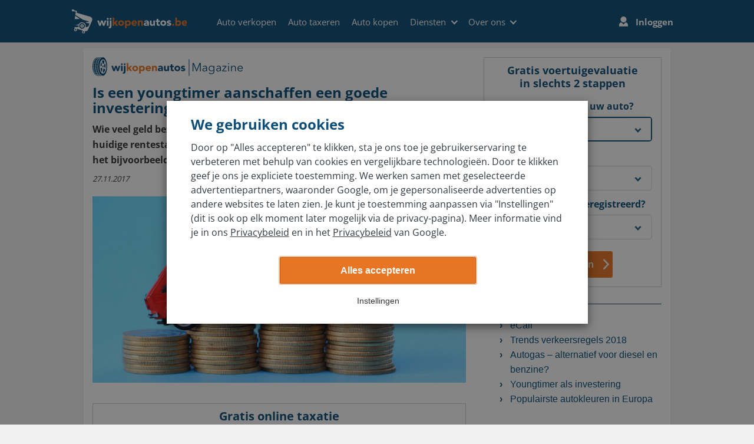

--- FILE ---
content_type: text/html; charset=UTF-8
request_url: https://www.wijkopenautos.be/magazine/youngtimer-als-investering/
body_size: 30721
content:
<!DOCTYPE html>
<html lang="nl">
<head>

            
    <meta charset="utf-8">
  <meta http-equiv="X-UA-Compatible" content="IE=edge">
  <meta name="viewport" content="width=device-width, initial-scale=1.0, maximum-scale=1, user-scalable=0">

  <meta name="description" content="Op dit moment een youngtimer aanschaffen die snel in waarde stijgt wanneer hij een oldtimer wordt? Ontdek of dit een verstandige belegging is.">
  <meta name="robots" content="index,follow">

      <meta name="verification" content="" />
  
    <!--[if lt IE 9]>
    <link href="/static/lp/indigo/css/ie8.css" rel="stylesheet">
  <![endif]-->

  <!--[if lt IE 8]>
    <link href="/static/lp/indigo/css/bootstrap-ie7fix.min.css" rel="stylesheet">
  <![endif]-->

    <!--[if lt IE 9]>
    <script src="/static/lp/global/js/vendor/html5shiv/3.7.0/html5shiv.js"></script>
    <script src="/static/lp/global/js/vendor/respond.js/1.3.0/respond.min.js"></script>
  <![endif]-->

  <!--[if IE 9]>
    <script type="text/javascript" src="https://content.wirkaufendeinauto.de/static/car_images/ie-polyfills-v1.js"></script>
    <script type="text/javascript">
      window.requestAnimationFrame = (function requestAnimationFrame() {
          var clock = Date.now();
          return function rAF(callback) {
              var currentTime = Date.now();
              if (currentTime - clock > 16) {
                  clock = currentTime;
                  callback(currentTime);
              } else {
              setTimeout(function rAfTimeout() {
                  return window.requestAnimationFrame(callback);
              }, 0);
              }
          };
      })();
    </script>
    <script type="text/javascript">
  /*! http://mths.be/base64 v0.1.0 by @mathias | MIT license */
  !function(e){var t="object"==typeof exports&&exports,r="object"==typeof module&&module&&module.exports==t&&module,o="object"==typeof global&&global;o.global!==o&&o.window!==o||(e=o);var n=function(e){this.message=e};(n.prototype=new Error).name="InvalidCharacterError";var a=function(e){throw new n(e)},c="ABCDEFGHIJKLMNOPQRSTUVWXYZabcdefghijklmnopqrstuvwxyz0123456789+/",d=/[\t\n\f\r ]/g,h={encode:function(e){e=String(e),/[^\0-\xFF]/.test(e)&&a("The string to be encoded contains characters outside of the Latin1 range.");for(var t,r,o,n,d=e.length%3,h="",i=-1,f=e.length-d;++i<f;)t=e.charCodeAt(i)<<16,r=e.charCodeAt(++i)<<8,o=e.charCodeAt(++i),h+=c.charAt((n=t+r+o)>>18&63)+c.charAt(n>>12&63)+c.charAt(n>>6&63)+c.charAt(63&n);return 2==d?(t=e.charCodeAt(i)<<8,r=e.charCodeAt(++i),h+=c.charAt((n=t+r)>>10)+c.charAt(n>>4&63)+c.charAt(n<<2&63)+"="):1==d&&(n=e.charCodeAt(i),h+=c.charAt(n>>2)+c.charAt(n<<4&63)+"=="),h},decode:function(e){var t=(e=String(e).replace(d,"")).length;t%4==0&&(t=(e=e.replace(/==?$/,"")).length),(t%4==1||/[^+a-zA-Z0-9/]/.test(e))&&a("Invalid character: the string to be decoded is not correctly encoded.");for(var r,o,n=0,h="",i=-1;++i<t;)o=c.indexOf(e.charAt(i)),r=n%4?64*r+o:o,n++%4&&(h+=String.fromCharCode(255&r>>(-2*n&6)));return h},version:"0.1.0"};if("function"==typeof define&&"object"==typeof define.amd&&define.amd)define(function(){return h});else if(t&&!t.nodeType)if(r)r.exports=h;else for(var i in h)h.hasOwnProperty(i)&&(t[i]=h[i]);else e.base64=h}(this);
  if (typeof window.atob === 'undefined' && typeof window.btoa === 'undefined') {
    window.atob = base64.decode;
    window.btoa = base64.encode;
  }
</script>  <![endif]-->

    <link rel="shortcut icon" href="/favicon.ico" type="image/x-icon">
  <title>Youngtimer aanschaffen als investering? Voor- en nadelen</title>

      <link rel="canonical" href="https://www.wijkopenautos.be/magazine/youngtimer-als-investering/"/>

                              <link rel="alternate" href="https://www.wijkopenautos.be/magazine/youngtimer-als-investering/" hreflang="nl-BE" />
                                          <link rel="alternate" href="https://www.wirkaufendeinauto.at/magazin/youngtimer-als-wertanlage/" hreflang="de-AT" />
                                          <link rel="alternate" href="https://www.wijkopenautos.nl/magazine/youngtimer-als-investering/" hreflang="nl-NL" />
                                          <link rel="alternate" href="https://www.vendezvotrevoiture.be/magazine/youngtimers-investissement/" hreflang="fr-BE" />
                                          <link rel="alternate" href="https://www.noicompriamoauto.it/magazine/auto-storiche-come-investimento/" hreflang="it-IT" />
                                          <link rel="alternate" href="https://www.vendezvotrevoiture.fr/magazine/youngtimers-investissement/" hreflang="fr-FR" />
                                          <link rel="alternate" href="https://www.wirkaufendeinauto.de/magazin/youngtimer-als-wertanlage/" hreflang="de-DE" />
                    
    
      <style type="text/css">
        @import url(https://content.wirkaufendeinauto.de/static/fonts/fonts.css?family=Open+Sans:400,600&display=swap);html{font-family:sans-serif;-ms-text-size-adjust:100%;-webkit-text-size-adjust:100%}body{margin:0}aside,header,main,nav,section{display:block}a{background-color:transparent}strong{font-weight:700}h1{font-size:2em;margin:.67em 0}small{font-size:80%}img{border:0}button,input,select{color:inherit;font:inherit;margin:0}button{overflow:visible}button,select{text-transform:none}button{-webkit-appearance:button}button::-moz-focus-inner,input::-moz-focus-inner{border:0;padding:0}input{line-height:normal}*,:after,:before{box-sizing:border-box}html{font-size:10px}body{font-family:Helvetica Neue,Helvetica,Arial,sans-serif;font-size:13px;line-height:1.42857143;color:#333;background-color:#c9e1eb}button,input,select{font-family:inherit;font-size:inherit;line-height:inherit}a{color:#094e7a;text-decoration:none}img{vertical-align:middle}.img-responsive{display:block;max-width:100%;height:auto}.sr-only{position:absolute;width:1px;height:1px;margin:-1px;padding:0;overflow:hidden;clip:rect(0,0,0,0);border:0}h1,h2,h3{font-family:Helvetica Neue,Helvetica,Arial,sans-serif;font-weight:500;line-height:1.1;color:inherit}h1,h2,h3{margin-top:18px;margin-bottom:9px}h1{font-size:33px}h2{font-size:27px}h3{font-size:23px}p{margin:0 0 9px}small{font-size:92%}.text-center{text-align:center}ul{margin-top:0;margin-bottom:9px}ul ul{margin-bottom:0}.container{margin-right:auto;margin-left:auto;padding-left:15px;padding-right:15px}@media (min-width:768px){.container{width:750px}}@media (min-width:1026px){.container{width:1026px}}@media (min-width:1200px){.container{width:1026px}}.row{margin-left:-15px;margin-right:-15px}.col-md-4,.col-md-8,.col-sm-12,.col-sm-6,.col-xs-12{position:relative;min-height:1px;padding-left:15px;padding-right:15px}.col-xs-12{float:left}.col-xs-12{width:100%}@media (min-width:768px){.col-sm-12,.col-sm-6{float:left}.col-sm-12{width:100%}.col-sm-6{width:50%}.col-sm-offset-3{margin-left:25%}}@media (min-width:1026px){.col-md-4,.col-md-8{float:left}.col-md-8{width:66.66666667%}.col-md-4{width:33.33333333%}}label{display:inline-block;max-width:100%;margin-bottom:5px;font-weight:700}.form-group{margin-bottom:15px}.help-block{display:block;margin-top:5px;margin-bottom:10px;color:#737373}.btn{display:inline-block;margin-bottom:0;font-weight:400;text-align:center;vertical-align:middle;-ms-touch-action:manipulation;touch-action:manipulation;background-image:none;border:1px solid transparent;white-space:nowrap;padding:6px 12px;font-size:13px;line-height:1.42857143;border-radius:2px}.btn-success{background-color:#5a912d;border-color:#4e7e27}.btn-lg{padding:10px 16px;font-size:17px;line-height:1.33;border-radius:3px}.clearfix:after,.clearfix:before,.container:after,.container:before,.row:after,.row:before{content:" ";display:table}.clearfix:after,.container:after,.row:after{clear:both}.hidden{display:none!important}@-ms-viewport{width:device-width}.visible-lg,.visible-lg-inline,.visible-md,.visible-md-inline,.visible-sm,.visible-xs{display:none!important}@media (max-width:767px){.visible-xs{display:block!important}}@media (min-width:768px) and (max-width:1025px){.visible-sm{display:block!important}}@media (min-width:1026px) and (max-width:1199px){.visible-md{display:block!important}}@media (min-width:1026px) and (max-width:1199px){.visible-md-inline{display:inline!important}}@media (min-width:1200px){.visible-lg{display:block!important}}@media (min-width:1200px){.visible-lg-inline{display:inline!important}}@media (max-width:767px){.hidden-xs{display:none!important}}@media (min-width:768px) and (max-width:1025px){.hidden-sm{display:none!important}}@media (min-width:1026px) and (max-width:1199px){.hidden-md{display:none!important}}@media (min-width:1200px){.hidden-lg{display:none!important}}.icon{display:inline-block;vertical-align:text-top;background-repeat:no-repeat}.icon-arrow-btn{width:20px;height:19px;background-position:-330px -100px}h1,h2,h3{color:#094f7b;font-weight:700}h1,h2,h3{margin:0 0 10px}h1{font-size:20px}h2{font-size:18px}h3{font-size:16px}header{background-color:#094e7a;padding:10px 0}header:after,header:before{content:" ";display:table}header:after{clear:both}@media (max-width:480px){.container-xs{padding-left:0;padding-right:0}}.mb-sm{margin-bottom:8px}.mb-md{margin-bottom:15px}.mb-lg{margin-bottom:30px}.box{background-color:#fff;position:relative;padding-top:15px;padding-left:15px;padding-right:15px}.box:after,.box:before{content:" ";display:table}.box:after{clear:both}.btn-success{background-image:linear-gradient(180deg,#72b839 0,#426a21);background-repeat:repeat-x;box-shadow:1px 2px 2px 0 #b3b3b3;text-shadow:0 -1px 1px #2a4315}.btn-lg{font-weight:700}@media (max-width:480px){.btn-lg{font-size:14px}}.btn-arrow{position:relative;padding-right:50px}@media (max-width:480px){.btn-arrow{padding-right:44px;padding-left:10px}}.btn-arrow .icon{position:absolute;right:8px;top:6px}@media (max-width:480px){.btn-arrow .icon{right:4px}}.btn-arrow .icon:before{content:"\A0";border-left:1px solid rgba(127,197,69,.5);box-shadow:inset 1px 0 0 0 rgba(66,106,33,.6);width:2px;position:absolute;left:-12px;top:-6px;padding:6px 0}.btn-lg.btn-arrow .icon{top:8px}.btn-lg.btn-arrow .icon:before{top:-8px;padding:10px 0}@media (min-width:480px){.btn-lg.btn-arrow .icon:before{top:-12px}}@media (min-width:480px){.btn-lg.btn-arrow .icon{top:12px}}.breadcrumb{text-align:right}@media (max-width:767px){.breadcrumb{font-size:10px}}.breadcrumb,.breadcrumb a{color:#b4b4b4}h1,h2,h3{margin-top:0}.magazine-page__title{font-size:24px}.magazine-page__description{font-size:16px}.magazine-page__section{display:-ms-flexbox;display:flex;-ms-flex-direction:column;flex-direction:column}.magazine-logo{max-width:100%;width:291px}@media (min-width:768px) and (max-width:1025px){.right-panel-title{-ms-flex-pack:center;justify-content:center}}@media (max-width:1025px){.right-panel-title__line{display:none}}@media (min-width:320px) and (max-width:1024px){.indigo-sandwich-menu ul.nav.navbar-nav>li{line-height:2.25;margin-top:0!important}.indigo-sandwich-menu ul.nav.navbar-nav>li a{font-size:16px;font-weight:400;font-style:normal;font-stretch:normal;letter-spacing:normal;color:#0d4f78;-webkit-font-smoothing:antialiased}.indigo-sandwich-menu .indigo-list{margin-bottom:3%}}body{background-color:#f0f0f0;font-family:Open Sans,sans-serif;font-weight:400;line-height:1.65;min-height:100vh}body,html{overflow-x:hidden}h1,h2,h3,p{font-family:Open Sans,sans-serif}.btn-success{background-color:none;color:initial;box-shadow:none;text-decoration:initial;border:none}.btn-success{background-color:#e87524;color:#fff;background-image:none;text-shadow:none}.btn-success.btn-arrow{padding-right:0!important}.btn-success.btn-arrow .icon{background-position:50%;background-size:contain;position:inherit!important;top:auto!important}@media (min-width:768px){.btn-success.btn-arrow .icon{margin-top:1px;margin-left:5px}}.btn-success.btn-arrow .icon:before{content:"";display:none!important}header.indigo{display:block;background-color:#094e7a;padding:0}header.indigo:after,header.indigo:before{content:" ";display:table}header.indigo:after{clear:both}header.indigo .dropdown-menu{position:absolute;top:100%;left:0;z-index:1000;display:none;float:left;font-size:14px;text-align:left;background-color:#fff;border:1px solid #ccc;border:1px solid rgba(0,0,0,.15);border-radius:4px;box-shadow:0 6px 12px rgba(0,0,0,.175);background-clip:padding-box}header.indigo .dropdown-menu>ul{min-width:160px;padding:5px 0;margin:2px 0 0;list-style:none;background-clip:padding-box}header.indigo .dropdown-menu>ul>li>a{padding:3px 20px;white-space:nowrap;display:block;line-height:1.42857143}header.indigo .dropdown-menu .divider{margin:9px 0;background-color:#e5e5e5}header.indigo .dropdown-menu>ul>li>a{clear:both;font-weight:400;color:#333}header.indigo .nav>li,header.indigo .nav>li>a,header.indigo .navbar{position:relative}header.indigo .nav{margin-bottom:0;padding-left:0;list-style:none}header.indigo .nav>li{display:block}header.indigo .nav>li>a{display:block;padding:10px 15px}header.indigo .navbar{min-height:50px;margin-bottom:20px;border:1px solid transparent}header.indigo .navbar-collapse{overflow-x:visible;padding-right:15px;padding-left:15px;border-top:1px solid transparent;box-shadow:inset 0 1px 0 hsla(0,0%,100%,.1);-webkit-overflow-scrolling:touch}header.indigo .container>.navbar-collapse,header.indigo .container>.navbar-header{margin-right:-15px;margin-left:-15px}@media (min-width:1026px){header.indigo .navbar{border-radius:4px}header.indigo .navbar-header{float:left}header.indigo .navbar-collapse{width:auto;border-top:0;box-shadow:none}header.indigo .navbar-collapse.collapse{display:block!important;height:auto!important;padding-bottom:0;overflow:visible!important}header.indigo .container>.navbar-collapse,header.indigo .container>.navbar-header{margin-right:0;margin-left:0}}header.indigo .navbar-brand{float:left;padding:15px;font-size:18px;line-height:20px;height:50px}header.indigo .navbar-brand>img{display:block}@media (min-width:1026px){header.indigo .navbar>.container .navbar-brand{margin-left:-15px}}header.indigo .navbar-toggle{position:relative;float:right;margin-right:15px;padding:9px 10px;margin-top:8px;margin-bottom:8px;background-color:transparent;background-image:none;border:1px solid transparent;border-radius:4px}header.indigo .navbar-toggle .icon-bar{display:block;width:22px;height:2px;border-radius:1px}header.indigo .navbar-toggle .icon-bar+.icon-bar{margin-top:4px}header.indigo .navbar-nav{margin:0}header.indigo .navbar-nav>li>a{padding-top:10px;padding-bottom:10px;line-height:20px}@media (min-width:1026px){header.indigo .navbar-toggle{display:none}header.indigo .navbar-nav{float:left;margin:0}header.indigo .navbar-nav>li{float:left}header.indigo .navbar-nav>li>a{padding-top:15px;padding-bottom:15px}}header.indigo .navbar-nav>li>.dropdown-menu{margin-top:0;border-top-right-radius:0;border-top-left-radius:0}@media (min-width:1026px){header.indigo .navbar-right{float:right!important;margin-right:-15px}}header.indigo .dropdown-menu .divider,header.indigo .sr-only{height:1px;overflow:hidden}.right-panel-title{display:-ms-flexbox;display:flex;-ms-flex-align:center;align-items:center}@media (min-width:768px) and (max-width:1025px){.right-panel-title{-ms-flex-pack:right;justify-content:right}}.right-panel-title h3{-ms-flex-negative:0;flex-shrink:0;padding:0;margin:0 12px 0 0}.right-panel-title__line{-ms-flex-preferred-size:100%;flex-basis:100%;height:1px;background:#094e7a}@media (max-width:1025px){.right-panel-title__line{display:block}}.indigo{padding:0}.indigo nav.navbar{min-height:0;border:0;margin-bottom:0;font-size:15px}.indigo nav.navbar>.container{position:relative}.indigo nav.navbar li>strong{display:block;font-weight:400;color:#094e7a;padding:5px 15px 5px 25px}.indigo nav.navbar .nav>li>a{padding:10px 15px;color:#094e7a}.indigo nav.navbar .nav>li:last-child>a:after{display:none}.indigo nav.navbar .nav>li.my-account>a:before{display:inline-block;vertical-align:top;width:20px;height:20px;margin-right:7px;content:" "}.indigo nav.navbar .navbar-toggle{margin:1px 5px 0 0;padding-bottom:4px}.indigo nav.navbar .navbar-toggle .icon-bar{width:30px;background-color:#fff}.indigo nav.navbar .navbar-toggle .menu{color:#fff;font-size:9px;position:relative;display:block;top:2px;text-transform:uppercase}.indigo nav.navbar .navbar-brand{margin-right:30px;padding:10px;height:auto}.indigo nav.navbar .navbar-brand img{height:28px}.chevron:before{border-style:solid;border-width:.15em .15em 0 0;content:"";display:inline-block;height:.5em;left:.35em;position:relative;top:.35em;transform:rotate(-45deg);vertical-align:top;width:.5em}.chevron.bottom:before{top:.35em;transform:rotate(135deg)}@media (min-width:768px){.indigo nav.navbar .navbar-toggle{margin-top:15px;margin-bottom:1px}.indigo nav.navbar .navbar-brand{padding-top:15px;padding-bottom:15px}.indigo nav.navbar .navbar-brand img{height:42px}}@media (min-width:1026px){.indigo nav.navbar .nav{padding-top:17px}.indigo nav.navbar .nav>li>a{padding-left:10px;padding-right:10px;color:#fff}.indigo nav.navbar .nav>li>a:after{padding-left:20px;content:"|"}.indigo nav.navbar .navbar-collapse{background-color:transparent}}@media (min-width:1200px){.indigo nav.navbar .nav .dropdown-menu{top:54px}.indigo nav.navbar .nav .dropdown-menu>ul{display:table-cell;padding:10px 0}.indigo nav.navbar .nav .dropdown-menu>ul>li>a,.indigo nav.navbar .nav .dropdown-menu>ul>li>strong{padding:5px 15px}}@media (max-width:1025px){.indigo nav.navbar .navbar-collapse{display:none!important;position:absolute;top:100%;right:0;min-width:230px;z-index:1000;padding:0;margin:0;list-style:none;font-size:14px;text-align:left;background-color:#fff;border:1px solid #ccc;border:1px solid rgba(0,0,0,.15);border-radius:4px;box-shadow:0 6px 12px rgba(0,0,0,.175)}}.indigo-body-wrapper{display:-ms-flexbox;display:flex;-ms-flex-direction:column;flex-direction:column;min-height:100vh}    </style>

      <script>TRACKING_PAGE_INFO = {"type":"carLead","pageType":"magazin_articles","additionalInformation":{"URL":"https:\/\/www.wijkopenautos.be\/magazine\/youngtimer-als-investering\/"}}</script>
      <script type="text/javascript">
    (function () {

        // https://wkdauto.atlassian.net/browse/CFE-11743 Replacing Google Fonts
        function excludeGoogleMapFonts() {
            const head = document.getElementsByTagName( 'head' )[0];
            const insertBefore = head.insertBefore;
            head.insertBefore = function( newElement, referenceElement ) {
                if ( newElement.href && newElement.href.indexOf( 'https://fonts.googleapis.com/css' ) === 0 ) {
                    return;
                }
                insertBefore.call( head, newElement, referenceElement );
            };
        }

        window.addEventListener('load', function() {
            excludeGoogleMapFonts();
        });
    })()
</script></head>

<body>
    
<script>
  (function () {
    var gtmScript = function (GTMId) {
      return (
        "\n    (function(w,d,s,l,i){w[l]=w[l]||[];w[l].push({'gtm.start':\n    new Date().getTime(),event:'gtm.js'});var f=d.getElementsByTagName(s)[0],\n    j=d.createElement(s),dl=l!='dataLayer'?'&l='+l:'';j.async=true;j.src=\n    '//www.googletagmanager.com/gtm.js?id='+i+dl;f.parentNode.insertBefore(j,f);\n    })(window,document,'script','dataLayer','" +
        GTMId +
        "');\n"
      ).trim();
    };

    var injectDataLayer = function (GTMId) {
      return (
        "\n  if (document.readyState === 'complete') {\n    " +
        gtmScript(GTMId) +
        "\n  } else {\n    window.addEventListener('load', function() {\n      " +
        gtmScript(GTMId) +
        '\n    }, false);  \n  }\n'
      ).trim();
    };

    var gdprCookieService = {
      set: function (key, value, options) {
        var expires = 0,
          path = '/',
          sameSite = 'lax';

        if (options) {
          if (typeof options.expires !== 'undefined') {
            expires = options.expires;
          }
          if (typeof options.path !== 'undfined') {
            path = options.path;
          }
          if (typeof options.sameSite !== 'undefined') {
            sameSite = options.sameSite;
          }
        }

        if (typeof value === 'object') {
          value = encodeURIComponent(JSON.stringify(value));
        }

        document.cookie =
          key +
          '=' +
          value +
          ';expires=' +
          expires +
          ';path' +
          path +
          ';SameSite=' +
          sameSite;
      },
      get: function (key) {
        var value = '; ' + document.cookie;
        var parts = value.split('; ' + key + '=');

        if (parts.length === 2) {
          var res = decodeURIComponent(parts.pop().split(';').shift());
          try {
            return JSON.parse(res);
          } catch (error) {
            return res;
          }
        }
      },
      getAll: function () {
        return document.cookie;
      },
    };

    function GTMService(gtmId) {
      if (!window.dataLayer) {
        window.dataLayer = [];
      }

      this.gdprPreferences = gdprCookieService.get('gdpr_preferences');

      this.createScriptElement = function (content) {
        var scriptTag = document.createElement('script');
        scriptTag.text = content;
        document.head.appendChild(scriptTag);
      };

      this.getPermissionsObject = function (permissions) {
        return {
          ad_user_data: permissions.marketing ? 'granted' : 'denied',
          ad_personalization: permissions.marketing ? 'granted' : 'denied',
          ad_storage: permissions.marketing ? 'granted' : 'denied',
          analytics_storage: permissions.analytical ? 'granted' : 'denied',
        };
      };

      this.fireConsentChangeEvent = function (permissions) {
        window.dataLayer.unshift({
          event: 'cookieConsentChanged',
          value: this.getPermissionsObject(permissions),
        });
      };

      this.isValidCookies = function () {
        try {
          return gdprCookieService
            .get('gdpr_preferences')
            .categories.every(function (el) {
              return ['essential', 'marketing', 'analytical'].includes(el);
            });
        } catch (error) {
          return false;
        }
      };

      this.startImmediately = function () {
        this.createScriptElement(injectDataLayer(gtmId));
      };

      this.updatePreferences = function (permissions) {
        function updateAsArguments() {
          window.dataLayer.unshift(arguments);
        }
        updateAsArguments(
          'consent',
          'update',
          this.getPermissionsObject(permissions)
        );
      };

      this.init = function () {
        if (!this.isValidCookies()) return;
        var preferences = gdprCookieService.get('gdpr_preferences');

        var permissions = {
          marketing: preferences.categories.includes('marketing'),
          analytical: preferences.categories.includes('analytical'),
        };

        if (gdprCookieService.get('gdpr_consent')) {
          this.fireConsentChangeEvent(permissions);
        }

        this.updatePreferences(permissions);

        this.createScriptElement(injectDataLayer(gtmId));
      };
    }

    var gtmService = new GTMService('GTM-TWQMWC');
    gtmService.init();
  })();
</script>

  <link rel="stylesheet" href="/static/lp/indigo/./css/gdpr-banner.cb235b89cb9fc2c963ef.css" />
  
  <style>
  form[action="/v1/gdpr-preferences/"] button {
    width: auto;
    font-size: 16px;
  }
  
  form[action="/v1/gdpr-preferences/"] button:after {
    display: none;
  }
  </style>

  <div id="gdpr-banner-root"></div>
  <script src="/static/lp/indigo/./js/gdpr-banner.9dfa8e05ad5fbb2e90e1.js"></script>
  <script>
    (function () {
      var cookieBannerContent = JSON.parse("{\r\n    \"title\": \"We gebruiken cookies\",\r\n    \"info\": \"Door op \\\"Alles accepteren\\\" te klikken, sta je ons toe je gebruikerservaring te verbeteren met behulp van cookies en vergelijkbare technologie\u00ebn. Door te klikken geef je ons je expliciete toestemming. We werken samen met geselecteerde advertentiepartners, waaronder Google, om je gepersonaliseerde advertenties op andere websites te laten zien. Je kunt je toestemming aanpassen via \\\"Instellingen\\\" (dit is ook op elk moment later mogelijk via de privacy-pagina). Meer informatie vind je in ons <a href='\/privacybeleid\/' target='_blank'>Privacybeleid<\/a> en in het <a href='https:\/\/business.safety.google\/privacy\/' target='_blank'>Privacybeleid<\/a> van Google.\",\r\n    \"button\": \"Alles accepteren\",\r\n    \"secondaryButton\": {\r\n        \"default\": \"Instellingen\",\r\n        \"selection\": \"Bewaren\"\r\n    },\r\n    \"selectionInfo\": \"Kies welke cookies je wilt accepteren. Aanvullende cookies helpen ons jouw gebruikservaring te verbeteren.\",\r\n    \"essential\": {\r\n        \"title\": \"Noodzakelijk\",\r\n        \"description\": \"Deze cookies zijn minimaal noodzakelijk voor het functioneren van onze diensten. Ze garanderen dat onze diensten veilig werken, op de manier hoe jij dat wilt. Daarom kun je ze niet uitschakelen.\"\r\n    },\r\n    \"analytical\": {\r\n        \"title\": \"Statistieken\",\r\n        \"description\": \"We willen onze diensten zo goed als mogelijk voor je maken. Daarom verbeteren we continu onze diensten en jouw gebruikservaring. Om dit te kunnen doen verzamelen we graag statistieken over het gebruik van de diensten, zodat we de resultaten kunnen analyseren.\"\r\n    },\r\n    \"marketing\": {\r\n        \"title\": \"Marketing\",\r\n        \"description\": \"We werken samen met geselecteerde advertentiepartners, waaronder Google, om je gepersonaliseerde advertenties op andere websites te laten zien. Meer informatie vind je in ons <a href='https:\/\/www.wijkopenautos.be\/privacybeleid\/' target='_blank'>Privacybeleid<\/a> en in het <a href='https:\/\/business.safety.google\/privacy\/' target='_blank'>Privacybeleid<\/a> van Google.\"\r\n    }\r\n}\n");
      var gtmId = 'GTM-TWQMWC';

      gdprBanner.init(cookieBannerContent, gtmId);
    })();  
  </script>

<div class="indigo-body-wrapper">
            <header class="indigo">
    <nav class="navbar">
        <div class="container">
            <div class="navbar-header navbar-header-ie">
                <button type="button" class="navbar-toggle collapsed" data-toggle="collapse">
                    <span class="sr-only">Toggle navigation</span>
                    <span class="icon-bar"></span>
                    <span class="icon-bar"></span>
                    <span class="icon-bar"></span>
                    <span class="menu">Menu</span>
                </button>
                <a class="navbar-brand" title="Logo wijkopenautos.nl" href="/">
                                            <img
                            src="//content.wirkaufendeinauto.de/static/car_images/wkda-logo-white-orange-nl_be.svg"
                            alt="Logo wijkopenautos.nl"
                        />
                                    </a>
            </div>

            <div class="collapse navbar-collapse navbar-overlay indigo-sandwich-menu" id="header-navigation-bar-main">
                <div class="indigo-list"  data-navigation-menu>
                    <ul class="nav navbar-nav" data-category="Navigation Bar"><li><a class="" href="/verkoop-auto/" data-tracking="true" data-action="Click" data-label="Auto verkopen">Auto verkopen</a></li><li><a class="" href="/auto-taxeren/" data-tracking="true" data-action="Click" data-label="Auto taxeren">Auto taxeren</a></li><li><a class="" href="/auto-kopen/" data-tracking="true" data-action="Click" data-label="Auto kopen">Auto kopen</a></li><li class="dropdown"><a href="#" class="dropdown-toggle" data-toggle="dropdown" role="button" aria-haspopup="true" aria-expanded="false" data-tracking="true" data-action="Click" data-label="Diensten">Diensten<span class="chevron bottom"></span></a><div class="dropdown-menu"><ul><li class="list-link"><a href="/auto-taxeren/wat-is-mijn-auto-waard/" data-tracking="true" data-action="Click" data-label="Wat is mijn auto waard?">Wat is mijn auto waard?</a></li><li class="list-link"><a href="/kapotte-auto-verkopen/" data-tracking="true" data-action="Click" data-label="Kapotte auto verkopen">Kapotte auto verkopen</a></li><li class="list-link"><a href="/auto-taxeren/catalogusprijs/" data-tracking="true" data-action="Click" data-label="Catalogusprijs">Catalogusprijs</a></li><li class="list-link"><a href="/auto-taxeren/sloopwaarde-auto/" data-tracking="true" data-action="Click" data-label="Sloopwaarde auto">Sloopwaarde auto</a></li></ul><div class="visible-md visible-lg" style="height: 200px; background-color: transparent"></div></div></li><li class="dropdown"><a href="#" class="dropdown-toggle" data-toggle="dropdown" role="button" aria-haspopup="true" aria-expanded="false" data-tracking="true" data-action="Click" data-label="Over ons">Over ons<span class="chevron bottom"></span></a><div class="dropdown-menu"><ul><li class="list-link"><a href="/vestigingen/" data-tracking="true" data-action="Click" data-label="Vestigingen">Vestigingen</a></li><li class="list-link"><a href="/ervaringen/" data-tracking="true" data-action="Click" data-label="Ervaringen">Ervaringen</a></li><li class="list-link"><a href="/faq/" data-tracking="true" data-action="Click" data-label="Veelgestelde vragen">Veelgestelde vragen</a></li><li class="list-link"><a href="https://werkenbij.wijkopenautos.be/" data-tracking="true" data-action="Click" data-label="Jobs">Jobs</a></li></ul><div class="visible-md visible-lg" style="height: 200px; background-color: transparent"></div></div></li></ul><ul class="nav navbar-nav navbar-right" data-category="Navigation Bar"><li class="my-account"><a href="/login/" data-tracking="true" data-action="Click" data-label="Inloggen" id="login-link"><span class="icon-login"></span> Inloggen <span class="chevron right"></span> </a><a id="my-account-link" href="/my-account/"><span class="icon-login"></span> Account <span class="chevron right"></span></a></li></ul><style>.homepage .seo-evaluate-link{display:none !important}.homepage .homepage-evaluate-link{display:block !important}.homepage-evaluate-link{display:none !important}header.indigo{position:relative;padding:0 !important;background-color:#0d4f78 !important}header.indigo .navbar{min-height:0;border:0 none;margin-bottom:0;font-size:15px;z-index:12}header.indigo .navbar>.container{position:relative}@media(min-width:1029px){header.indigo .navbar>.container{padding:0 !important}}header.indigo .navbar .navbar-header{float:none}header.indigo .navbar .nav>li{border-bottom:1px solid #e9e9e9}header.indigo .navbar .nav>li:hover{background-color:#fff}header.indigo .navbar .nav>li>a{padding:15px 20px;color:#0d4f78;font-size:16px;font-weight:600}header.indigo .navbar .nav>li>a:after{display:none}header.indigo .navbar .nav>li:last-child>a:after{display:none}header.indigo .navbar .nav>li.my-account{background-color:#deeef4;text-align:center}header.indigo .navbar .nav>li.my-account:focus{background-color:#fff}header.indigo .navbar .nav>li.my-account:focus a:before{background:url(//content.wirkaufendeinauto.de/static/car_images/icon-user-orange.svg) no-repeat}header.indigo .navbar .nav>li.my-account:hover{background-color:#fff}header.indigo .navbar .nav>li.my-account:hover a .icon-login{background:url(//content.wirkaufendeinauto.de/static/car_images/icon-user-orange.svg) no-repeat}header.indigo .navbar .nav>li.my-account>a{font-weight:700}header.indigo .navbar .nav>li.my-account>a .icon-login{display:inline-block;vertical-align:top;width:20px;height:19px;margin-right:7px;content:' ';background:url(//content.wirkaufendeinauto.de/static/car_images/icon-user-blue.svg) no-repeat}header.indigo .navbar .nav>li.my-account>a:before{display:none !important}header.indigo .navbar .nav .chevron:before{border-style:solid;border-width:.15em .15em 0 0;content:'';display:inline-block;height:.5em;left:.7em;position:relative;vertical-align:top;width:.5em;top:.35em}header.indigo .navbar .nav .chevron.bottom:before{transform:rotate(135deg);margin-right:10px}header.indigo .navbar .nav .chevron.right:before{transform:rotate(45deg);top:.45em}header.indigo .navbar .nav .dropdown-menu{z-index:5}header.indigo .navbar .nav .dropdown-menu>ul{font-size:14px;min-width:160px;padding:5px 0;margin:2px 0 0;list-style:none;background-clip:padding-box}header.indigo .navbar .nav .dropdown-menu>ul>.dropdown>a{padding:3px 20px;white-space:nowrap;display:block;line-height:1.42857143;clear:both;font-weight:400;color:#333;font-size:16px}header.indigo .navbar .nav .dropdown-menu li>strong{display:block;font-weight:400;color:#0d4f78;border-bottom:1px solid #e5e5e5;padding:7px 20px;margin-bottom:6px}header.indigo .navbar .nav .dropdown .dropdown-menu{border-width:1px 0 0;border-color:#e9e9e9;border-radius:0;padding-top:0;float:none}header.indigo .navbar .nav .dropdown .dropdown-menu>ul{padding-top:2px;margin-top:0}header.indigo .navbar .nav .dropdown .dropdown-menu>ul>li{padding:10px 0 6px}header.indigo .navbar .nav .dropdown .dropdown-menu>ul>li:after{content:'';background-color:#e9e9e9;display:block;height:1px;width:90%;margin:15px auto 0}header.indigo .navbar .nav .dropdown .dropdown-menu>ul>li:last-child{padding-bottom:0}header.indigo .navbar .nav .dropdown .dropdown-menu>ul>li:last-child:after{display:none}header.indigo .navbar .nav .dropdown .dropdown-menu>ul>li a{font-size:16px;color:#5b5b5b;font-weight:600;padding-left:50px;background-color:transparent;border:0}header.indigo .navbar .nav .dropdown.inner .dropdown-menu{box-shadow:none;border:0;position:static}header.indigo .navbar .nav .dropdown.inner .dropdown-menu>ul{padding-left:20px}header.indigo .navbar .nav .dropdown.inner .dropdown-menu>ul>li:after{display:none}header.indigo .navbar .nav .dropdown.inner .dropdown-menu>ul>li>a{font-weight:400;display:block;font-size:15px;color:#5b5b5b;padding-top:3px;padding-bottom:3px}header.indigo .navbar .nav .dropdown.inner .dropdown-menu>ul>li>a:focus{color:#e87524;text-decoration:none;background-color:transparent}header.indigo .navbar .nav .dropdown.inner .dropdown-menu>ul>li>a:hover{color:#e87524;text-decoration:none;background-color:transparent}header.indigo .navbar .nav .dropdown.inner .dropdown-menu>ul>li:last-child{padding-bottom:10px}header.indigo .navbar .nav .dropdown.inner .dropdown-menu:before{content:'';background-color:#e9e9e9;display:block;height:1px;width:90%;margin:10px auto 5px}header.indigo .navbar .nav .dropdown.inner a>.chevron{display:none}header.indigo .navbar .nav .open>a{background-color:transparent}header.indigo .navbar .nav .open .dropdown-menu{display:block}header.indigo .navbar .navbar-toggle{margin:5px 5px 5px 0}header.indigo .navbar .navbar-toggle+a:after{content:'Menu';color:#fff;display:inline-block;font-weight:700;font-size:16px;margin:14px 10px 14px 22px;text-transform:uppercase}.sv-SE:not([lang='fr']header.indigo .navbar .navbar-toggle+a:after) header.indigo .navbar .navbar-toggle+a:after,[lang='sv'] header.indigo .navbar .navbar-toggle+a:after{content:'Meny'}.de-AT header.indigo .navbar .navbar-toggle+a:after,.de-DE header.indigo .navbar .navbar-toggle+a:after,[lang='de'] header.indigo .navbar .navbar-toggle+a:after{content:'Men\FC'}.es-ES header.indigo .navbar .navbar-toggle+a:after,[lang='es'] header.indigo .navbar .navbar-toggle+a:after{content:'Menú'}header.indigo .navbar .navbar-toggle:not(.active){margin-top:1px;margin-bottom:2px}header.indigo .navbar .navbar-toggle:after{display:none}header.indigo .navbar .navbar-toggle.collapsed.active .icon-bar{width:20px;background-color:#fff;transform:rotate(135deg);height:4px;border-radius:5px;margin-top:8px}header.indigo .navbar .navbar-toggle.collapsed.active .icon-bar+.icon-bar{margin-top:-4px;transform:rotate(46deg)}header.indigo .navbar .navbar-toggle.collapsed.active.icon-bar+.icon-bar ~ .icon-bar{display:none}header.indigo .navbar .navbar-toggle.collapsed:after{position:absolute;right:12px;bottom:-7px;display:inline-block;font-size:9px;text-transform:uppercase;color:#fff}header.indigo .navbar .navbar-toggle.collapsed .icon-bar{transform:none;width:30px;border-radius:1px;height:2px;margin-top:0}header.indigo .navbar .navbar-toggle.collapsed .icon-bar+.icon-bar{margin-top:4px;margin-bottom:1px}header.indigo .navbar .navbar-toggle.active .icon-bar+.icon-bar+.icon-bar{display:none}header.indigo .navbar .navbar-toggle.active+.navbar-brand{pointer-events:none}header.indigo .navbar .navbar-collapse{background-color:#fff;z-index:6}.de-DE header.indigo .navbar .navbar-right{display:block}header.open .navbar-collapse.collapse.active{z-index:6;border-radius:0}.indigo nav.navbar .navbar-toggle.active .menu{display:none}@media(min-width:1026px){header.indigo .navbar .navbar-header{float:none}}@media(max-width:1029px){header.indigo .navbar-nav{float:none}header.indigo .navbar .nav>li:not(.dropdown):not(.my-account):hover>a{color:#e87524}header.indigo .navbar .nav>li:not(.dropdown):not(.my-account):hover>a:before{content:'';display:block;background-color:#e87524;width:6px;height:100%;position:absolute;left:0;top:0;bottom:0}header.indigo .navbar .nav>li:hover>a{background-color:#fff}header.indigo .navbar .nav>li:hover .dropdown-menu{position:static;width:100%;box-shadow:none}header.indigo .navbar .nav>li.my-account>a .icon-login{vertical-align:sub;margin-left:-20px}header.indigo .navbar .nav>li.my-account>a:hover{background-color:transparent}header.indigo .navbar .nav>li.my-account:focus a:before{color:#e87524}header.indigo .navbar .nav>li.my-account:hover a{color:#e87524}header.indigo .navbar .nav .dropdown.inner{padding-bottom:0}header.indigo .navbar .nav .open>a{background-color:#fff;color:#e87524;border-bottom:1px solid #e9e9e9}header.indigo .navbar .nav .open:not(.inner)>a:before{content:'';display:block;background-color:#e87524;width:6px;height:100%;position:absolute;left:0;top:0;bottom:0}header.indigo .navbar .nav .open .chevron.bottom:before{transform:rotate(315deg)}header.indigo .navbar .nav .chevron.bottom:before{float:right}header.indigo .navbar .navbar-toggle:not(.active)+a img{display:block !important}header.indigo .navbar .navbar-toggle:not(.active)+a:after{display:none}header.indigo .navbar .navbar-toggle.active+a{padding:0 !important}header.indigo .navbar .navbar-toggle.active+a img{display:none !important}header.indigo .navbar .navbar-collapse{border-radius:0;position:absolute;top:100%;right:0;min-width:100%;z-index:1000;padding:0;margin:0;list-style:none;font-size:14px;text-align:left;background-color:#fff;border:0;box-shadow:none}header.indigo .navbar .navbar-collapse>.nav{margin:0 !important}header.indigo .navbar .navbar-collapse.collapse{display:none !important}header.indigo .navbar .navbar-collapse.collapse.active{display:block !important}header.indigo .navbar .navbar-collapse.collapsing{transition:none;display:none}header.open .header-overlay{content:'';position:fixed;z-index:4;top:0;right:0;bottom:0;left:0;overflow:auto;padding:15px;background-color:rgba(0,0,0,0.6)}.navbar{background-color:#0d4f78}}@media(min-width:768px) and (max-width:1029px){header.open .navbar>.container{width:auto;padding:0 !important}header.open .navbar .navbar-header{padding-left:20px;padding-right:20px}header.open:before{top:72px}header.indigo .navbar-nav>li{float:none !important}header.indigo .navbar .navbar-right{float:none !important}header.indigo .navbar .nav .open .dropdown-menu{border:0}header.indigo .navbar .navbar-toggle+a:after{margin-left:17px;margin-top:26px;margin-bottom:26px}header.indigo .navbar .navbar-toggle:not(.active){margin-top:12px}header.indigo .navbar .navbar-toggle.active{margin-top:16px}}@media(min-width:768px){header.indigo .navbar .navbar-toggle{margin-top:15px;margin-bottom:17px;display:block}[lang='fr'] .indigo nav.navbar .navbar-brand{margin-right:8px}.indigo nav.navbar .navbar-brand img{height:42px}}@media(max-width:1024px) and (min-width:320px){.indigo-sandwich-menu .indigo-list{margin-bottom:0}}@media(min-width:1030px){header.indigo .navbar .nav{padding-top:0 !important}header.indigo .navbar .nav>li{height:72px;border:0;padding-top:17px}header.indigo .navbar .nav>li:hover>a{color:#e87524 !important}header.indigo .navbar .nav>li:hover>a .chevron.bottom:before{transform:rotate(315deg);top:.65em}header.indigo .navbar .nav>li:hover:before{content:'';position:absolute;background-color:#e87524;right:0;top:0;height:5px;width:100%}header.indigo .navbar .nav>li:hover .dropdown-menu{display:block;box-shadow:none;background-color:transparent}header.indigo .navbar .nav>li:hover:after{content:'';background-color:#fff;height:7px;display:block;position:absolute;width:100%;left:0;bottom:0;z-index:6}header.indigo .navbar .nav>li>a{font-size:15px;padding-top:10px;padding-left:10px !important;padding-right:10px;color:#fff;font-weight:400}header.indigo .navbar .nav>li>a:hover{border:0;color:#e87524;background-color:#fff}header.indigo .navbar .nav>li>a:focus{background-color:transparent}header.indigo .navbar .nav>li.my-account{background-color:transparent}header.indigo .navbar .nav>li.my-account>a:focus{background-color:transparent}header.indigo .navbar .nav>li.my-account>a:hover{background-color:transparent}header.indigo .navbar .nav>li.my-account>a .icon-login{background:url(//content.wirkaufendeinauto.de/static/car_images/icon-user-white.svg)}header.indigo .navbar .nav>li.my-account:focus a:before{margin-right:4px}header.indigo .navbar .nav>li.my-account:hover a:before{margin-right:4px}header.indigo .navbar .nav>li.my-account:hover a .icon-login{margin-right:4px}header.indigo .navbar .nav>li.my-account .chevron{display:none}header.indigo .navbar .nav .dropdown-menu{top:72px !important;width:267px}header.indigo .navbar .nav .dropdown-menu>ul>.dropdown>a{padding:5px 15px;font-size:15px}header.indigo .navbar .nav .dropdown-menu>ul>li>a{padding:0}header.indigo .navbar .nav .dropdown-menu li>strong{padding:7px 15px 14px}header.indigo .navbar .nav .dropdown>.dropdown-menu{padding-bottom:0}header.indigo .navbar .nav .dropdown>.dropdown-menu ul{padding-bottom:0}header.indigo .navbar .nav .dropdown .dropdown-menu{border-top:0;width:auto}header.indigo .navbar .nav .dropdown .dropdown-menu>ul{padding-top:0;display:block;background-color:#fff;box-shadow:0 2px 4px 0 rgba(0,0,0,0.19)}header.indigo .navbar .nav .dropdown .dropdown-menu>ul>li{padding-bottom:0}header.indigo .navbar .nav .dropdown .dropdown-menu>ul>li:after{margin-top:0}header.indigo .navbar .nav .dropdown .dropdown-menu>ul>li:focus{background-color:#f6f6f6}header.indigo .navbar .nav .dropdown .dropdown-menu>ul>li:hover{background-color:#f6f6f6}header.indigo .navbar .nav .dropdown .dropdown-menu>ul>li a{font-size:16px;padding-left:20px;padding-right:20px;font-weight:400}header.indigo .navbar .nav .dropdown .dropdown-menu>ul>li a:focus{text-decoration:none}header.indigo .navbar .nav .dropdown .dropdown-menu>ul>li a:hover{text-decoration:none}header.indigo .navbar .nav .dropdown .dropdown-menu>ul>li a+.dropdown-menu{display:none}header.indigo .navbar .nav .dropdown .dropdown-menu>ul>li.list-link a{padding-bottom:10px;display:block}header.indigo .navbar .nav .dropdown .dropdown-menu>ul>li.dropdown:not(.open):last-child{padding-bottom:6px}header.indigo .navbar .nav .dropdown .dropdown-menu>ul>li.dropdown:after{margin-top:5px}header.indigo .navbar .nav .dropdown .dropdown-menu>ul>li.dropdown:last-child{padding-bottom:0}header.indigo .navbar .nav .dropdown .dropdown-menu>ul>li.dropdown.open:after{margin-top:0}header.indigo .navbar .nav .dropdown.inner{padding-top:4px !important;width:267px}header.indigo .navbar .nav .dropdown.inner .dropdown-menu>ul{padding-top:10px;margin-top:-7px;padding-left:0;box-shadow:none}header.indigo .navbar .nav .dropdown.inner .dropdown-menu>ul>li{background-color:transparent}header.indigo .navbar .nav .dropdown.inner .dropdown-menu>ul>li:hover>a{color:#e87524}header.indigo .navbar .nav .dropdown.inner .dropdown-menu>ul>li:first-child{padding-top:0}header.indigo .navbar .nav .dropdown.inner .dropdown-menu>ul>li>a{font-size:14px;padding:0 0 0 40px !important}header.indigo .navbar .nav .dropdown.inner .dropdown-menu>ul>li:last-child:after{display:none;padding-bottom:12px}header.indigo .navbar .nav .dropdown.inner .dropdown-menu>ul>li:after{content:'';background-color:#e9e9e9;display:block;height:1px;width:90%;margin:11px auto 0}header.indigo .navbar .nav .dropdown.inner .dropdown-menu:before{margin-top:5px}header.indigo .navbar .nav .dropdown.inner a>.chevron{display:inline-block;float:right;color:#0d4f78}header.indigo .navbar .nav .dropdown.inner a>.chevron:before{transform:rotate(135deg);top:.35em}header.indigo .navbar .nav .dropdown.inner.open .dropdown-menu{display:block}header.indigo .navbar .nav .dropdown.inner.open .dropdown-menu:before{margin-bottom:7px}header.indigo .navbar .nav .dropdown.inner.open .chevron.bottom:before{transform:rotate(315deg);top:.65em}header.indigo .navbar .nav .open .dropdown-menu{display:none}header.indigo .navbar .navbar-toggle{display:none}header.indigo .navbar .navbar-toggle+a:after{display:none}header.indigo .navbar .navbar-collapse{background-color:transparent}}</style><script>!function(){"use strict";function o(e,n){e.classList?e.classList.add(n):e.className+=" "+n}function r(e,n){e.classList?e.classList.remove(n):e.className=e.className.replace(new RegExp("(^|\\b)"+n.split(" ").join("|")+"(\\b|$)","gi")," ")}!function(){var e=document.querySelector(".nav > .my-account > a#login-link"),n=document.querySelector(".nav > .my-account > a#my-account-link");if(n&&e){n.style.display="none";var a={noToken:"noToken",notVerified:"noVerified",tokenExpired:"TokenExpired",tokenValid:"tokenValid"};o(),window.addEventListener("message",function(){o()},!1)}function t(){var e=function(){try{return JSON.parse(localStorage.getItem("customer_authentication")||"{}").refresh_token||null}catch(e){return null}}();if(!e)return a.noToken;var n,t=(n=e.split(".")[1].replace(/-/g,"+").replace(/_/g,"/"),JSON.parse(window.atob(n))).exp;return Date.now()/1e3>t?a.tokenExpired:a.tokenValid}function o(){t()===a.tokenValid?(n.style.display="block",e.style.display="none"):n.parentNode&&(n.style.display="none",e.style.display="block")}}();var c=document.querySelector("header .navbar-toggle"),i=document.querySelector("header"),l=document.querySelector("header .navbar-collapse"),s=!1;c.addEventListener("click",function(){if(a="active",(t=c).classList?t.classList.contains(a):new RegExp("(^| )"+a+"( |$)","gi").test(t.className))r(i,"open");else if(o(i,"open"),!s){var e=document.createElement("div");o(e,"header-overlay");var n=document.querySelector("header .navbar");i.insertBefore(e,n),s=!0,document.querySelector(".header-overlay").addEventListener("click",function(){r(i,"open"),r(l,"active"),r(c,"active")})}var t,a})}();</script>
                </div>
            </div>
        </div>
    </nav>
</header>
    
                <style type="text/css">
            #magazin-article-body h1 {font-size: 24px;color: #094f7b;line-height: 1.1;font-family: Helvetica Neue,Helvetica,Arial,sans-serif;}
#magazin-article-body h2 {font-size: 20px;color: #094f7b;line-height: 1.1;font-family: Helvetica Neue,Helvetica,Arial,sans-serif;margin-top: 25px;}
#magazin-article-body h3 {font-size: 18px;color: #094f7b;line-height: 1.1;font-family: Helvetica Neue,Helvetica,Arial,sans-serif;margin-top: 25px;}
#magazin-article-body h4 {font-size: 17px;color: #094f7b;line-height: 1.1;font-family: Helvetica Neue,Helvetica,Arial,sans-serif;margin-top: 25px;}
#magazin-article-body h5 {font-size: 16px;color: #094f7b;line-height: 1.1;font-family: Helvetica Neue,Helvetica,Arial,sans-serif;margin-top: 0px;}
#magazin-article-body h6 {font-size: 16px;color: #333;line-height: 1.1;font-family: Helvetica Neue,Helvetica,Arial,sans-serif;margin-top: 0px;}
#magazin-article-body p {font-size: 16px;color: #333;line-height: 1.6;font-family: Helvetica Neue,Helvetica,Arial,sans-serif;margin-bottom: 15px;}
#magazin-article-body .border {border: solid 1px #999;}
#magazin-article-body li {font-size: 16px;color: #333;line-height: 1.6;font-family: Helvetica Neue,Helvetica,Arial,sans-serif;}
#magazin-article-body li .paragraph {font-size: 16px;color: #333;line-height: 1.6;font-family: Helvetica Neue,Helvetica,Arial,sans-serif;margin-bottom: 15px;}
#magazin-article-body ul {margin-left: 56px;margin-bottom: 15px;list-style: none;}
#magazin-article-body table ul {margin-left: 0px;margin-bottom: 15px;list-style: none;}
#magazin-article-body ul li.orange:before {font-weight: 700;display: inline-table;width: 2em;text-align: center;margin-left: -32px;color: #e87524;content: "›";}
#magazin-article-body ul li.blue:before {font-weight: 700;display: inline-table;width: 2em;text-align: center;margin-left: -32px;color: #094f7b;content: "›";}
#magazin-article-body ul li.paragraph {font-size: 16px;color: #333;line-height: 1.6;font-family: Helvetica Neue,Helvetica,Arial,sans-serif;margin-bottom: 15px;}
#magazin-article-body ol {margin-left: 56px;margin-bottom: 15px;list-style-type: none;}
#magazin-article-body table ol {margin-left: 0px;margin-bottom: 15px;list-style-type: none;}
#magazin-article-body ol li.orange {counter-increment: step-counter;margin-bottom: 5px;}
#magazin-article-body ol li.orange:before {content: counter(step-counter);font-weight: 700;display: inline-table;width: 2em;text-align: center;margin-left: -32px;color: #e87524;}
#magazin-article-body ol li.blue {counter-increment: step-counter;margin-bottom: 5px;}
#magazin-article-body ol li.blue:before {content: counter(step-counter);font-weight: 700;display: inline-table;width: 2em;text-align: center;margin-left: -32px;color: #094f7b;}
#magazin-article-body ol li.paragraph {font-size: 16px;color: #333;line-height: 1.6;font-family: Helvetica Neue,Helvetica,Arial,sans-serif;margin-bottom: 15px;}
#magazin-article-body table {border-collapse: collapse;font-family: Helvetica Neue,Helvetica,Arial,sans-serif;font-size: 16px;}
#magazin-article-body td {border-color: #aaa;border-style: solid;border-width: 1px;padding: 7px 15px;overflow: hidden;color: #333;font-size: 16px;background-color: #fff;text-align: left;vertical-align: middle;}
#magazin-article-body th {border-color: #aaa;border-style: solid;border-width: 1px;padding: 10px 15px;overflow: hidden;font-weight: bold;font-size: 16px;color: #fff;text-align: center;vertical-align: top;}
#magazin-article-body th.orange {background-color: #e87524;}
#magazin-article-body th.blue {background-color: #094f7b;}
#magazin-article-body .info-box {display: table;padding: 20px;background-color: lightblue;margin-top: 20px;margin-bottom: 20px;}
#magazin-article-body .info-box p {display: table-cell;vertical-align: middle;padding-left: 20px;}
#magazin-article-body .attention-box {display: table;padding: 20px;background-color: #fac6a6;margin-top: 20px;margin-bottom: 20px;}
#magazin-article-body .attention-box p {display: table-cell;vertical-align: middle;padding-left: 20px;}
#magazin-article-body .warning-box {display: table;padding: 20px;background-color: #f3acac;margin-top: 20px;margin-bottom: 20px;}
#magazin-article-body .warning-box p {display: table-cell;vertical-align: middle;padding-left: 20px;}
#magazin-article-body .tipp-box {display: table;padding: 20px;background-color: #b8d8aa;margin-top: 20px;margin-bottom: 20px;}
#magazin-article-body .tipp-box p {display: table-cell;vertical-align: middle;padding-left: 20px;}
#magazin-article-body .paragraph-box {display: table;padding: 20px;background-color: #b393d6;margin-top: 20px;margin-bottom: 20px;}
#magazin-article-body .paragraph-box p {display: table-cell;vertical-align: middle;padding-left: 20px;}
#magazin-article-body .quotation-box {display: table;padding: 20px;background-color: #c1c1c1;margin-top: 20px;margin-bottom: 20px;}
#magazin-article-body .quotation-box p {display: table-cell;vertical-align: middle;padding-left: 20px;}
#magazin-article-body .carousel-review {padding: 10px;background: #f4f4f4;}
#magazin-article-body .carousel-review .col-review {background: #fff;}
#magazin-article-body .carousel-review .col-sm-4 {padding-top: 5px;}
#magazin-article-body .carousel-review .review-text {padding: 7px;min-height: 180px;}
#magazin-article-body .carousel-review a {text-decoration: none;color: #444;}
#magazin-article-body .carousel-review .title {font-weight: bold;color: #094f7b;font-size: 16px;margin-bottom: 15px;}
#magazin-article-body .carousel-review .headline {font-size: 22px;margin: -10px 0 0px -10px;line-height: 1.3;color: #094f7b;font-weight: 700;}
@media (min-width: 767px) {#magazin-article-body .carousel-review .col-sm-4:first-child {padding: 0 0 0 16px;}
	#magazin-article-body .carousel-review .col-sm-4:nth-child(2) {padding: 0 8px;}
	#magazin-article-body .carousel-review .col-sm-4:last-child {padding: 0 16px 0 0;}
	#magazin-article-body .carousel-review .review-text p {min-height: 130px;}
	#magazin-article-body .carousel-review h2 {line-height: 1.3;}
	#magazin-article-body .carousel-review .col-review:hover {background: #f2f2f2;}}
#magazin-article-body .modal-widget-3 {display: none;position: fixed;z-index: 1;z-index: 9999999;left: 0;top: 0;width: 100%;height: 100%;overflow: auto;background-color: #000;background-color: rgba(0,0,0,.4);}
#magazin-article-body .modal-widget-3.visible {display: block;overflow: hidden;}
#magazin-article-body .modal-widget-3 .modal-content {background-color: #c9e1eb;margin: 15% auto;padding: 0;border: 1px solid #888;width: 300px;}
#magazin-article-body .modal-widget-3 span.modal-close {color: #4a4a4a;float: right;font-size: 20px;padding-right: 5px;font-family: Arial !important;cursor: pointer;}
#magazin-article-body .modal-widget-3 a.modal-close {padding: 10px;}
#magazin-article-body .modal-widget-3 .modal-close:hover, #magazin-article-body .modal-widget-3 .modal-close:focus {color: black;text-decoration: none;cursor: pointer;}
#magazin-article-body .modal-widget-3 img {width: 73px;padding: 0 7px 7px;}
#magazin-article-body .modal-widget-3 h1 {font-size: 21px;line-height: 1.7;}
#magazin-article-body .modal-widget-3 h2 {position: absolute;top: 0;width: 196px;right: 35px;}
#magazin-article-body .modal-widget-3 button span {font-size: 15px;font-weight: normal;}
#magazin-article-body .modal-widget-3 .image-wrapper {margin-bottom: 10px;}
#magazin-article-body .modal-widget-3 p {margin-top: 18px;margin-bottom: 0;padding-bottom: 10px;text-decoration: underline;}
#magazin-article-body .modal-widget-3 .text-wrapper {background: white;padding-top: 30px;padding-bottom: 10px;}
#magazin-article-body .modal-widget-3 .arrow-down {content: "";position: absolute;width: 0;height: 0;border-left: 25px solid transparent;border-right: 25px solid transparent;border-top: 10px solid #c9e1eb;clear: both;z-index: 1;left: 0;right: 0;margin-left: auto;margin-right: auto;}
@media (min-width: 768px) {#magazin-article-body .modal-widget-3 .modal-content {width: 500px;background: white;}
	#magazin-article-body .modal-widget-3 .image-wrapper {background: #c9e1eb;border-bottom-right-radius: 70%;border-top-right-radius: 70%;height: 220px;}
	#magazin-article-body .modal-widget-3 img {width: 137px;padding: 30px 20px;}
	#magazin-article-body .modal-widget-3 .text-wrapper {padding-top: 0;}
	#magazin-article-body .modal-widget-3 .image-wrapper {margin-bottom: 0;}}
#magazin-article-body .modal-widget-3 h1 {font-size: 21px !important;line-height: 1.7 !important;margin-bottom: 9px !important;}
#magazin-article-body .modal-widget-3 h2 {position: absolute !important;top: 0 !important;width: 196px !important;right: 35px !important;font-size: 15px !important;}
#magazin-article-body .modal-widget-3 p {margin-top: 10px !important;margin-bottom: 0 !important;padding-bottom: 0 !important;text-decoration: underline !important;font-size: 12px !important;}
#magazin-article-body .modal-widget li, #magazin-article-body .modal-widget-2 li, #magazin-article-body .modal-widget-3 li, #magazin-article-body .modal-widget-4 li {background: 0 !important;}
#magazin-article-body .modal-widget ul, #magazin-article-body .modal-widget-2 ul, #magazin-article-body .modal-widget-3 ul, #magazin-article-body .modal-widget-4 ul {margin-left: 0;}
@media (min-width: 768px) {#magazin-article-body .modal-widget-4 .box-form {padding: 10px;}}
#magazin-article-body .single-button a {width: 100%;}
#magazin-article-body .text-banner {padding: 10px 15px;}
#magazin-article-body .text-banner a {text-decoration: none;color: #333;}
#magazin-article-body .text-banner div:last-child {padding-top: 5px;}
#magazin-article-body .text-banner h4 {font-size: 24px;color: #333;}
#magazin-article-body .text-banner p {color: #333;font-size: 16px;}
@media (min-width: 767px) {#magazin-article-body .float-text-banner {padding: 10px 15px;}
	#magazin-article-body .float-text-banner div:last-child {padding-left: 0;}}
#magazin-article-body .float-text-banner div:last-child {padding-top: 15px;}
#magazin-article-body .float-text-banner a {text-decoration: none;color: #333;}
#magazin-article-body .float-text-banner h4 {font-size: 20px;color: #333;line-height: 1.1;font-family: Helvetica Neue,Helvetica,Arial,sans-serif;margin-top: 0px;}
#magazin-article-body .float-text-banner p {color: #333;font-size: 13px;}
#magazin-article-body .on-page-widget {padding: 30px 0;margin-top: -30px;}
#magazin-article-body .on-page-widget h1 {padding-bottom: 30px;}
#magazin-article-body .on-page-widget label {font-size: 16px;}
#magazin-article-body .consumer-review {padding: 10px 0;border: 0 solid #fff;}
#magazin-article-body .consumer-review div:last-child {padding-left: 0;border: 0 solid #fff;}
#magazin-article-body .consumer-review blockquote {padding: 0;font-size: 15px;margin: 0;border: 0 solid #fff;}
#magazin-article-body .consumer-review .open-quote {font-size: 30px;color: #094f7b;padding-right: 5px;margin-top: -16px;display: inline-block;line-height: 0;}
#magazin-article-body .consumer-review .close-quote {font-size: 30px;color: #094f7b;padding-left: 5px;margin-top: -10px;display: inline-block;vertical-align: bottom;margin-bottom: -15px;}
#magazin-article-body .modal-widget-4 {display: none;position: fixed;z-index: 1;z-index: 9999999;left: 0;top: 0;width: 100%;height: 100%;overflow: auto;background-color: #000;background-color: rgba(0,0,0,.4);}
#magazin-article-body .modal-widget-4.visible {display: block;overflow: hidden;}
#magazin-article-body .modal-widget-4 .modal-content {background-color: #fefefe;background-image: url("//content.wirkaufendeinauto.de/static/car_images/bg-car-mobile.jpg");background-repeat: no-repeat;margin: 20% auto;padding: 0;padding-top: 115px;border: 1px solid #888;width: 290px;}
#magazin-article-body .modal-widget-4 .modal-close {font-weight: normal;color: #444;top: -3px;right: 6px;font-size: 23px;position: absolute;z-index: 1;font-family: Arial !important;cursor: pointer;}
#magazin-article-body .modal-widget-4 .modal-close:hover, #magazin-article-body .modal-widget-4 .modal-close:focus {color: black;text-decoration: none;cursor: pointer;}
#magazin-article-body .modal-widget-4 .box-form {padding-top: 0;float: none;background-image: linear-gradient(to bottom,#fff,#f5f5f5);}
#magazin-article-body .modal-widget-4 .row {margin-left: 0;margin-right: 0;}
#magazin-article-body .modal-widget-4 .box-headline {position: relative;padding: 10px 20px;text-align: center;font-size: 20px;background-color: #3895c6;background-image: linear-gradient(to bottom,#41a1c9,#117dc7);background-repeat: repeat-x;color: #fff;font-weight: 700;margin-left: -21px;margin-right: -21px;margin-bottom: 10px;box-shadow: 0 7px 5px -5px #999;}
#magazin-article-body .modal-widget-4 .control-label {text-align: left;font-size: 16px;}
#magazin-article-body .modal-widget-4 button {width: 100%;}
#magazin-article-body .modal-widget-4 .white-circle {position: absolute;right: 1px;z-index: 1;background: white;height: 25px;width: 25px;top: 1px;border-radius: 50%;border: 1px solid;}
#magazin-article-body .modal-widget-4 .checkmarks {display: none;}
#magazin-article-body .modal-widget-4 button {font-size: 14px;}
#magazin-article-body .modal-widget-4 li {list-style: none;margin-bottom: 0px;}
@media (min-width: 768px) {#magazin-article-body .modal-widget-4 .modal-content {background-image: url("//content.wirkaufendeinauto.de/static/car_images/group-14.png");width: 654px;background-position: top left;padding-top: 0;margin: 10% auto;}
	#magazin-article-body .modal-widget-4 .white-circle {right: -14px;top: -11px;}
	#magazin-article-body .modal-widget-4 .modal-close {top: -15px;right: -9px;}
	#magazin-article-body .modal-widget-4 .row {padding-top: 10px;padding-right: 10px;padding-bottom: 10px;}
	#magazin-article-body .modal-widget-4 .checkmarks {display: inline-block;position: absolute;bottom: 0;text-rendering: geometricPrecision;}
	#magazin-article-body .modal-widget-4 .checkmarks ul {list-style: none;padding-left: 10px;}
	#magazin-article-body .modal-widget-4 .checkmarks ul li {padding-bottom: 10px;padding-left: 0px;}
	#magazin-article-body .modal-widget-4 .checkmarks ul li:before {content: "";width: 30px;height: 30px;display: inline-block;vertical-align: middle;background-image: url("//content.wirkaufendeinauto.de/static/car_images/group-5.png");background-repeat: no-repeat;}
	#magazin-article-body .modal-widget-4 .checkmarks li span {display: inline-block;font-size: 16px;color: white;font-weight: bold;}
	#magazin-article-body .modal-widget-4 .box-form {width: 334px;float: right;padding-bottom: 20px;}
	#magazin-article-body .modal-widget-4 .form-horizontal {padding: 0 10px;}
	#magazin-article-body .modal-widget-4 .box-headline {font-size: 26px;padding: 20px 20px;margin-bottom: 10px;}
	#magazin-article-body .modal-widget-4 button {width: 90%;font-size: 17px;}
	#magazin-article-body .modal-widget-4 .box-headline {padding: 10px 50px;font-size: 22px;}
	#magazin-article-body .modal-widget-4 .button {padding-left: 0 !important;padding-right: 0 !important;}}
#magazin-article-body #newsletter-modal {position: fixed;left: 0;top: 0;width: 100%;height: 100%;overflow: auto;background-color: #000;background-color: rgba(0,0,0,.4);z-index: 999;cursor: pointer;}
@media (min-width:480px) {#magazin-article-body #newsletter-modal {cursor: initial;}}
#magazin-article-body #newsletter-modal #newsletter-wrapper {position: fixed;box-shadow: 0 5px 15px rgba(0,0,0,.5);top: 50%;left: 50%;transform: translate(-50%,-50%);min-width: 300px;background: #f7f6f4;border-radius: 6px;}
@media (min-width:768px) {#magazin-article-body #newsletter-modal #newsletter-wrapper {width: 712px;background: url("//content.wirkaufendeinauto.de/static/car_images/newsletter-background-min.jpg") no-repeat #fff;background-size: 100% 100%;min-height: 444px;}}
#magazin-article-body #newsletter-modal #newsletter-wrapper #newsletter-form .content, #magazin-article-body #newsletter-modal #newsletter-wrapper #newsletter-success .content {width: 100%;float: none;padding: 3%;text-align: center;}
#magazin-article-body #newsletter-modal #newsletter-wrapper #newsletter-form .content h1, #magazin-article-body #newsletter-modal #newsletter-wrapper #newsletter-success .content h1 {font-size: 20px;color: #ed7a16;border-bottom: 1px solid #aaa;padding-top: 10px;padding-bottom: 10px;text-transform: uppercase;}
@media (min-width:768px) {#magazin-article-body #newsletter-modal #newsletter-wrapper #newsletter-form .content, #magazin-article-body #newsletter-modal #newsletter-wrapper #newsletter-success .content {width: 53%;float: right;}
	#magazin-article-body #newsletter-modal #newsletter-wrapper #newsletter-form .content h1, #magazin-article-body #newsletter-modal #newsletter-wrapper #newsletter-success .content h1 {font-size: 25px;padding-top: 20px;}}
#magazin-article-body #newsletter-modal #newsletter-wrapper #newsletter-form .content p, #magazin-article-body #newsletter-modal #newsletter-wrapper #newsletter-success .content p {font-size: 16px;line-height: 1.7;margin: 10px auto 15px;}
#magazin-article-body #newsletter-modal #newsletter-wrapper #newsletter-form .content .input-field, #magazin-article-body #newsletter-modal #newsletter-wrapper #newsletter-success .content .input-field {position: relative;}
#magazin-article-body #newsletter-modal #newsletter-wrapper #newsletter-form .content .input-field input, #magazin-article-body #newsletter-modal #newsletter-wrapper #newsletter-success .content .input-field input {border-radius: 6px;font-size: 15px;height: 45px;padding: 10px 16px 10px 42px;width: 100%;border: 1px solid #999;margin-bottom: 10px;}
#magazin-article-body #newsletter-modal #newsletter-wrapper #newsletter-form .content .input-field img, #magazin-article-body #newsletter-modal #newsletter-wrapper #newsletter-success .content .input-field img {position: absolute;width: 25px;top: 14px;left: 9px;}
#magazin-article-body #newsletter-modal #newsletter-wrapper #newsletter-form .content #newsletter-button, #magazin-article-body #newsletter-modal #newsletter-wrapper #newsletter-success .content #newsletter-button {margin: 10px 0;}
#magazin-article-body #newsletter-modal #newsletter-wrapper #newsletter-form .content h5, #magazin-article-body #newsletter-modal #newsletter-wrapper #newsletter-success .content h5 {font-size: 18px;}
#magazin-article-body #newsletter-modal #newsletter-wrapper #newsletter-form .content ul, #magazin-article-body #newsletter-modal #newsletter-wrapper #newsletter-success .content ul {list-style-type: none;padding: 0;font-size: 13px;margin: 0;}
#magazin-article-body #newsletter-modal #newsletter-wrapper #newsletter-form .content ul li, #magazin-article-body #newsletter-modal #newsletter-wrapper #newsletter-success .content ul li {width: 33%;float: left;padding: 8px 10px 10px;height: 90px;line-height: 16px;border-left: 1px solid #aaa;}
#magazin-article-body #newsletter-modal #newsletter-wrapper #newsletter-form .content ul li:first-child, #magazin-article-body #newsletter-modal #newsletter-wrapper #newsletter-success .content ul li:first-child {border: 0;}
#magazin-article-body #newsletter-modal #newsletter-wrapper #newsletter-form .content ul li img, #magazin-article-body #newsletter-modal #newsletter-wrapper #newsletter-success .content ul li img {width: 30px;margin: 0 auto 10px;}
#magazin-article-body #newsletter-modal #newsletter-wrapper #newsletter-form #newsletter-alert, #magazin-article-body #newsletter-modal #newsletter-wrapper #newsletter-success #newsletter-alert {width: 100%;background: #f44336;border-radius: 5px;padding: 1%;color: #fff;font-size: 14px;}
#magazin-article-body #newsletter-modal #newsletter-wrapper #newsletter-success b {color: #094f7b;}
#magazin-article-body #newsletter-modal #newsletter-wrapper #newsletter-close {font-size: 30px;color: #4a4a4a;font-weight: 700;position: absolute;top: -5px;right: 10px;}
#magazin-article-body #newsletter-modal #newsletter-wrapper #newsletter-close:hover {cursor: pointer;}
@media (max-width:767px) {#magazin-article-body #newsletter-modal #newsletter-wrapper #newsletter-close {background: #fff;width: 20px;height: 20px;line-height: 20px;font-size: 20px;border-radius: 20px;text-align: center;top: 10px;right: 10px;font-family: Arial;}}
#magazin-article-body #newsletter-modal .mobile-background {background: url("//content.wirkaufendeinauto.de/static/car_images/newsletter-background-mobile-min.jpg");width: 100%;height: 100px;display: block;background-size: 100% 100%;border-radius: 6px 6px 0 0;}
#magazin-article-sidebar img {display: table-cell;max-height: 120px;overflow: hidden;margin: auto;margin-bottom: 15px;width: auto;}
#magazin-article-sidebar .image-content {margin-left: 20px;margin-bottom: 15px;}
#magazin-article-sidebar .btn {display: inline-block;margin-bottom: 0;font-weight: 600;text-align: center;touch-action: manipulation;cursor: pointer;border: 1px solid transparent;white-space: nowrap;box-shadow: 0 1px 2px rgba(0,0,0,.35);user-select: none;vertical-align: middle;}
#magazin-article-sidebar .btn-secondary {color: #fff;background-color: #f17130;border-color: #ef6118;background-image: linear-gradient(180deg,#f58a2d 0,#ec7514 100%);}
#magazin-article-sidebar .btn-group-sm>.btn, #magazin-article-sidebar .btn-sm {padding: 6px 25px;font-size: 15px;line-height: 1.42857143;border-radius: 4px;}
#magazin-article-sidebar .btn-primary.btn-arrow:after, #magazin-article-sidebar .btn-secondary.btn-arrow:after {color: #fff;content: "›";font-style: normal;font-weight: 700;speak: none;display: inline-block;text-align: center;font-family: Arial,sans-serif;font-size: 18px;line-height: 1;pointer-events: none;width: 10px;height: 100%;margin-left: 5px;}
#magazin-article-sidebar p {font-size: 16px;color: #333;line-height: 1.6;font-family: Helvetica Neue,Helvetica,Arial,sans-serif;margin-bottom: 15px;}
#magazin-article-sidebar li {font-size: 16px;color: #333;line-height: 1.6;font-family: Helvetica Neue,Helvetica,Arial,sans-serif;}
#magazin-article-sidebar ul {margin-left: 20px;margin-bottom: 15px;list-style: none;}
#magazin-article-sidebar table ul {margin-left: 0px;margin-bottom: 15px;list-style: none;}
#magazin-article-sidebar ul li.orange:before {font-weight: 700;display: inline-table;width: 2em;text-align: center;margin-left: -32px;color: #e87524;content: "›";}
#magazin-article-sidebar ul li.blue:before {font-weight: 700;display: inline-table;width: 2em;text-align: center;margin-left: -32px;color: #094f7b;content: "›";}
#magazin-article-sidebar ol {margin-left: 20px;margin-bottom: 15px;list-style-type: none;}
#magazin-article-sidebar table ol {margin-left: 0px;margin-bottom: 15px;list-style-type: none;}
#magazin-article-sidebar ol li.orange {counter-increment: step-counter;margin-bottom: 5px;}
#magazin-article-sidebar ol li.orange:before {content: counter(step-counter);font-weight: 700;display: inline-table;width: 2em;text-align: center;margin-left: -32px;color: #e87524;}
#magazin-article-sidebar ol li.blue {counter-increment: step-counter;margin-bottom: 5px;}
#magazin-article-sidebar ol li.blue:before {content: counter(step-counter);font-weight: 700;display: inline-table;width: 2em;text-align: center;margin-left: -32px;color: #094f7b;}
        </style>
    
    <div data-widget-pos="dsb_widget_position_static_6" style="display:contents;"><style>@-ms-viewport{width:device-width}</style><script>window.RESOURCES_BASE_URL = '//content.wijkopenautos.nl/static/car_images/';</script><div class="dsf-widget:wkda_nl-BE_customer-banner"><div class="page-mock"></div></div><script>"use strict";window.globalUtils={},function(){function e(){function e(){var e=document.querySelector(".email-row");if(!e)return void("function"==typeof n.disconnect&&n.disconnect());var t=null!==e.offsetParent;if(t){"function"==typeof n.disconnect&&n.disconnect();var o=document.querySelector(".features-wrapper .terms-conditions");o&&(o.className=o.className+" show")}}var t=document.querySelector("body"),n={},o={attributes:!0,childList:!0,subtree:!0},i=!1,r=function(t,n){i||(i=!0,setTimeout(function(){i=!1},500),setTimeout(e,100))};n=new MutationObserver(r),n.observe(t,o),window.addEventListener("load",e,!1)}document.addEventListener("DOMContentLoaded",e,!1)}(),function(){function e(e,t){t=t||{bubbles:!1,cancelable:!1,detail:null};var n=document.createEvent("CustomEvent");return n.initCustomEvent(e,t.bubbles,t.cancelable,t.detail),n}return"function"!=typeof window.CustomEvent&&void(window.CustomEvent=e)}(),function(){function e(){function e(){function e(){var e=Math.ceil(document.body.scrollHeight);window.parent.postMessage({name:"iframe-height-change",height:e},"*")}e(),setTimeout(e,o)}var n=document.querySelector(".iframe-notify-parent");if(n){var o=100;if(e(),!t){t=!0,document.addEventListener("change",e,!1);var i=document.querySelector('input[type="email"]');i&&i.addEventListener("focus",e,!1);var r=document.querySelector("button.submit-button");r.addEventListener("click",e,!1);for(var c=document.querySelectorAll("select"),u=0;u<c.length;++u)c[u].addEventListener("focus",e,!1);for(var d=document.querySelectorAll(".accordion-item"),a=0;a<d.length;++a)d[a].addEventListener("click",e,!1);var s=!1;window.addEventListener("resize",function(){s||(s=!0,setTimeout(function(){e(),s=!1},o))})}}}var t=!1;window.addEventListener("DOMContentLoaded",e,!1),window.addEventListener("load",e,!1)}()</script></div>

    <div class="container container-xs">
        <div class="has-no-breadcrumb">
            <div class="content-sections box mb-sm compat-guide">
                <div class="row js-sticky-main-container">
                    <main class="col-md-8 mb-md magazine-page">
                        <div class="magazine-logo mb-md">
                            <a href="/magazine/">
                                <img data-lazy-src="/static/lp/responsive/images/magazine-logo-nl_be.png"/>
                            </a>
                        </div>

                        <h1 class="magazine-page__title">Is een youngtimer aanschaffen een goede investering?</h1>
                        <p class="magazine-page__description">
                            <strong>Wie veel geld bezit kan kiezen om dit op de bank te laten staan. Maar met de huidige rentestanden en inflatie wordt het geld minder waard dan wanneer u het bijvoorbeeld investeert.</strong>
                        </p>
                        <p class="magazine-page__date">
                            <i>27.11.2017</i>
                        </p>
                        <div id="magazin-article-body">
                            <div class="magazine-page__section">
    <img class="img-responsive" src="https://content.wijkopenautos.be/static/car_images/youngtimer-als-investering.jpg" alt="Youngtimer als investering" style="margin: 10px 0px 20px 0px; width: 100%;">
<div data-widget-pos="dsb_widget_position_dynamic_1" style="display:contents;"><style>.dsb-widget-step1-raw-border .row{margin-left:-15px;margin-right:-15px}.dsb-widget-step1-raw-border .col-xs-12{position:relative;min-height:1px;padding-left:15px;padding-right:15px}.dsb-widget-step1-raw-border .col-xs-12{float:left}.dsb-widget-step1-raw-border .col-xs-12{width:100%}.dsb-widget-step1-raw-border section{display:block}.dsb-widget-step1-raw-border button,.dsb-widget-step1-raw-border select{color:inherit;font:inherit;margin:0}.dsb-widget-step1-raw-border button{overflow:visible}.dsb-widget-step1-raw-border button,.dsb-widget-step1-raw-border select{text-transform:none}.dsb-widget-step1-raw-border button{-webkit-appearance:button}.dsb-widget-step1-raw-border button::-moz-focus-inner{border:0;padding:0}.dsb-widget-step1-raw-border *,.dsb-widget-step1-raw-border :after,.dsb-widget-step1-raw-border :before{box-sizing:border-box}.dsb-widget-step1-raw-border button,.dsb-widget-step1-raw-border select{font-family:inherit;font-size:inherit;line-height:inherit}.dsb-widget-step1-raw-border .clearfix:after,.dsb-widget-step1-raw-border .clearfix:before{content:" ";display:table}.dsb-widget-step1-raw-border .clearfix:after{clear:both}@-ms-viewport{width:device-width}.dsb-widget-step1-raw-border .visible-xs{display:none!important}.dsb-widget-step1-raw-border .h2{font-family:inherit;font-weight:700;line-height:1.25;color:#0d4f78}.dsb-widget-step1-raw-border .h2{margin-top:22px;margin-bottom:17.6px}@media (min-width:768px){.dsb-widget-step1-raw-border .h2{margin-top:33px;margin-bottom:26px}}.dsb-widget-step1-raw-border .h2{font-size:21px}@media (min-width:768px){.dsb-widget-step1-raw-border .h2{font-size:30px}}.dsb-widget-step1-raw-border form{margin-bottom:15px}.dsb-widget-step1-raw-border label{display:inline-block;max-width:100%;margin-bottom:5px;font-weight:700}@media (min-width:480px) and (max-width:767px){.dsb-widget-step1-raw-border .hidden-xs{display:block!important}}.dsb-widget-step1-raw-border .visible-ms,.dsb-widget-step1-raw-border .visible-xs{display:none!important}@media (max-width:479px){.dsb-widget-step1-raw-border .visible-xs{display:block!important}}@media (min-width:480px) and (max-width:767px){.dsb-widget-step1-raw-border .visible-ms{display:block!important}}@media (max-width:479px){.dsb-widget-step1-raw-border .hidden-xs{display:none!important}}@media (min-width:480px) and (max-width:767px){.dsb-widget-step1-raw-border .hidden-ms{display:none!important}}.dsb-widget-step1-raw-border select::-ms-expand{display:none}.dsb-widget-step1-raw-border select:-moz-focusring{color:transparent;text-shadow:0 0 0 #000}.dsb-widget-step1-raw-border .step-select-row{margin-left:-15px;margin-right:-15px;margin-bottom:0}.dsb-widget-step1-raw-border .step-select-row .select-label{position:relative;float:left;width:100%;min-height:1px;padding-left:15px;padding-right:15px;text-align:left;color:#0d4f78;font-size:15px;margin-bottom:5px;padding-top:10px}@media (min-width:768px){.dsb-widget-step1-raw-border .step-select-row .select-label{font-size:16px;padding-top:10px}}.dsb-widget-step1-raw-border .step-select-row>div[class*=wrapper]{position:relative;float:left;width:100%;min-height:1px;padding-left:15px;padding-right:15px}.dsb-widget-step1-raw-border .step-select-row .select-wrapper{position:relative}.dsb-widget-step1-raw-border .step-select-row .select-wrapper:before{content:"";background:url(//content.wirkaufendeinauto.de/static/car_images/icon-chevron-down-blue.svg) no-repeat;width:12px;height:9px;display:inline-block;background-size:contain;position:absolute;right:18px;top:46%;z-index:1}@media (-ms-high-contrast:active),(-ms-high-contrast:none){.dsb-widget-step1-raw-border .step-select-row .select-wrapper:before{background:none!important}}.dsb-widget-step1-raw-border .step-select-row .select-wrapper:after{position:absolute;width:50px;height:calc(100% - 4px);content:"";right:2px;top:2px;border-radius:2px;background:linear-gradient(90deg,hsla(0,0%,100%,0),#fff 50%,#fff)}.dsb-widget-step1-raw-border .step-select-row .select-wrapper.disabled:after{opacity:.5}.dsb-widget-step1-raw-border .step-select-row select{height:38px!important;padding:5px 10px!important;font-size:14px!important;line-height:1.5!important;border-radius:3px!important;background-image:none;-webkit-appearance:none;-moz-appearance:none;position:relative}.dsb-widget-step1-raw-border .step-select-row select:not([type=radio]):not([type=checkbox]){display:block;width:100%;height:42px;padding:6px 12px;font-size:16px;line-height:1.42857143;color:#333;background-color:#fff;background-image:none;border:1px solid #aaa;border-radius:5px;box-shadow:inset 0 1px 1px rgba(0,0,0,.075);-webkit-appearance:none;-moz-appearance:none;position:relative}.dsb-widget-step1-raw-border .step-select-row select:not([type=radio]):not([type=checkbox]).disabled,.dsb-widget-step1-raw-border .step-select-row select:not([type=radio]):not([type=checkbox]):disabled{background-color:#e7e7e7}.dsb-widget-step1-raw-border .step-select-row select::-moz-placeholder{color:#999;opacity:1}.dsb-widget-step1-raw-border .step-select-row select:-ms-input-placeholder{color:#999}.dsb-widget-step1-raw-border .step-select-row select::-webkit-input-placeholder{color:#999}.dsb-widget-step1-raw-border .step-select-row select::-ms-expand{border:0;background-color:transparent}.dsb-widget-step1-raw-border .step-select-row select[disabled]{color:#333;background-color:#eee;opacity:1}.dsb-widget-step1-raw-border .step-select-row select.disabled,.dsb-widget-step1-raw-border .step-select-row select:disabled{background-color:#fff!important;opacity:.5}@media (min-width:768px){.dsb-widget-step1-raw-border .step-select-row select{height:42px!important;padding:6px 12px!important;font-size:16px!important;line-height:1.42857143!important;border-radius:5px!important}}.dsb-widget-step1-raw-border .submit-button-row{margin:0}.dsb-widget-step1-raw-border .submit-button-row:after,.dsb-widget-step1-raw-border .submit-button-row:before{content:" ";display:table}.dsb-widget-step1-raw-border .submit-button-row:after{clear:both}.dsb-widget-step1-raw-border .submit-button-row .submit-button-wrapper{position:relative;float:left;width:100%;min-height:1px;text-align:center;padding:0;margin-top:10px}@media (min-width:768px){.dsb-widget-step1-raw-border .submit-button-row .submit-button-wrapper{margin-bottom:0}}.dsb-widget-step1-raw-border .submit-button-row .submit-button-wrapper .submit-button{display:inline-block;margin-bottom:0;font-weight:600;text-align:center;vertical-align:middle;touch-action:manipulation;background-image:none;white-space:nowrap;font-size:16px;line-height:1.42857143;outline:0;box-shadow:none!important;padding:10px 16px;font-size:18px;line-height:1.3333333;border-radius:5px;color:#fff;background-color:#e87524;border-color:transparent;border-radius:3px!important;padding-right:0!important;width:80%}.dsb-widget-step1-raw-border .submit-button-row .submit-button-wrapper .submit-button:after{content:"";background:url(//content.wirkaufendeinauto.de/static/car_images/right-arrow.png) no-repeat 50%;background-size:contain;display:inline-block;width:20px;height:19px;vertical-align:sub}.dsb-widget-step1-raw-border .submit-button-row .submit-button-wrapper .submit-button:after{content:""!important;height:19px!important;margin-left:10px}@media (max-width:479px){.dsb-widget-step1-raw-border .submit-button-row .submit-button-wrapper .submit-button:after{vertical-align:text-bottom;height:18px}}@media (max-width:479px){.dsb-widget-step1-raw-border .submit-button-row .submit-button-wrapper .submit-button{padding:10px 16px;font-size:14px;line-height:1.3333333;border-radius:5px}}@media (min-width:480px){.dsb-widget-step1-raw-border .submit-button-row .submit-button-wrapper .submit-button{width:70%}}@media (min-width:768px){.dsb-widget-step1-raw-border .submit-button-row .submit-button-wrapper .submit-button{width:298px}}@media (max-width:767px){.dsb-widget-step1-raw-border .submit-button-row .submit-button-wrapper .submit-button:after{vertical-align:bottom;height:18px}}.dsb-widget-step1-raw-border .form-wrapper form{padding:0;margin-bottom:15px}.dsb-widget-step1-raw-border .form-wrapper form .form-fields{margin-bottom:10px;padding:0 15px}@media (min-width:768px){.dsb-widget-step1-raw-border .form-wrapper form .form-fields{padding:0 15px}}.dsb-widget-step1-raw-border section.widget-step1-raw{background:#fff;position:relative;padding:10px 0;border:1px solid #ccc;margin-top:15px;margin-bottom:15px}.dsb-widget-step1-raw-border section.widget-step1-raw .title-wrapper .title{text-align:center;margin:0 0 15px;padding:0 30px;font-size:20px!important;line-height:1.1;display:block}.dsb-widget-step1-raw-border section.widget-step1-raw .form-wrapper,.dsb-widget-step1-raw-border section.widget-step1-raw form{margin:0}.dsb-widget-step1-raw-border section.widget-step1-raw .form-fields{padding:0 15px}.dsb-widget-step1-raw-border section.widget-step1-raw .select-error-wrapper{position:relative;min-height:1px;padding-left:15px;padding-right:15px}@media (min-width:768px){.dsb-widget-step1-raw-border section.widget-step1-raw .select-error-wrapper{float:left;width:100%}}.dsb-widget-step1-raw-border section.widget-step1-raw .select-error-wrapper:not(last-child){margin-bottom:15px}.dsb-widget-step1-raw-border section.widget-step1-raw .select-label{position:relative;min-height:1px;padding-left:15px;padding-right:15px}@media (min-width:768px){.dsb-widget-step1-raw-border section.widget-step1-raw .select-label{float:left;width:100%}}.dsb-widget-step1-raw-border section.widget-step1-raw .submit-button-row .submit-button-wrapper .submit-button{display:inline-block;margin-bottom:0;font-weight:600;text-align:center;vertical-align:middle;touch-action:manipulation;background-image:none;white-space:nowrap;font-size:16px;line-height:1.42857143;outline:0;font-size:18px;line-height:1.3333333;border-radius:5px;border-radius:3px!important;padding-right:0!important;padding:10px 16px 10px 0;width:80%;box-shadow:none!important;color:#fff;background-color:#e87524;border-color:transparent}.dsb-widget-step1-raw-border section.widget-step1-raw .submit-button-row .submit-button-wrapper .submit-button:after{content:"";background:url(//content.wirkaufendeinauto.de/static/car_images/right-arrow.png) no-repeat 50%;background-size:contain;display:inline-block;width:20px;height:19px;vertical-align:sub}@media (max-width:479px){.dsb-widget-step1-raw-border section.widget-step1-raw .submit-button-row .submit-button-wrapper .submit-button{padding:10px 16px;font-size:14px;line-height:1.3333333;border-radius:5px}}@media (min-width:480px){.dsb-widget-step1-raw-border section.widget-step1-raw .submit-button-row .submit-button-wrapper .submit-button{width:70%}}@media (min-width:768px){.dsb-widget-step1-raw-border section.widget-step1-raw .submit-button-row .submit-button-wrapper .submit-button{width:298px}}.dsb-widget-step1-raw-border section.widget-step1-raw .submit-button-row .submit-button-wrapper .submit-button:after{content:""!important;height:19px!important;margin-left:10px}@media (max-width:479px){.dsb-widget-step1-raw-border section.widget-step1-raw .submit-button-row .submit-button-wrapper .submit-button:after{vertical-align:text-bottom;height:18px}}@media (max-width:767px){.dsb-widget-step1-raw-border section.widget-step1-raw .submit-button-row .submit-button-wrapper .submit-button{font-size:14px!important;width:89%}.dsb-widget-step1-raw-border section.widget-step1-raw .submit-button-row .submit-button-wrapper .submit-button:after{height:17px!important}}</style><script>window.RESOURCES_BASE_URL = '//content.wijkopenautos.nl/static/car_images/';</script><div class="dsf-widget:wkda_nl-BE_step1-raw-form-v4-border"><div class="page-mock"><div class="dsb-widget-step1-raw-border"><section class="widget-step1-raw step-form"><div class="step-compound-form step1-main-form-sidebar-v4-container"><div class="title-wrapper row"><span class="h2 title"><span class="hidden-xs hidden-ms">Gratis online taxatie</span><span class="visible-xs visible-ms">Gratis online taxatie</span></span></div><div class="form-wrapper row"><form class="form-horizontal col-xs-12" id="step1_form"><div class="form-fields clearfix"><div class="step-select-row no-errors field-make"><label class="select-label"><span>Wat is het merk van uw auto?</span></label><div class="select-error-wrapper"><div class="disabled select-wrapper"><select data-qa-selector="step-marke" class="disabled" disabled=""><option selected="" disabled="" value="0">Selecteer merk</option></select></div></div></div><div class="step-select-row no-errors field-model"><label class="select-label"><span>Wat is het model?</span></label><div class="select-error-wrapper"><div class="disabled select-wrapper"><select data-qa-selector="step-modell" class="disabled" disabled=""><option selected="" disabled="" value="0">Selecteer model</option></select></div></div></div><div class="step-select-row no-errors field-year"><label class="select-label"><span>In welk jaar is het geregistreerd?</span></label><div class="select-error-wrapper"><div class="disabled select-wrapper"><select data-qa-selector="step-builtDates" class="disabled" disabled=""><option selected="" disabled="" value="0">Selecteer bouwjaar</option></select></div></div></div></div><div class="submit-button-row"><div class="submit-button-wrapper"><button class="submit-button" type="submit" data-qa-selector="step-submit"><span class="submit-button-text">Nu taxeren gratis</span><i class="submit-button-icon"></i></button></div></div></form></div></div></section></div></div></div><script>"use strict";window.globalUtils={},function(){function e(){function e(){var e=document.querySelector(".email-row");if(!e)return void("function"==typeof n.disconnect&&n.disconnect());var t=null!==e.offsetParent;if(t){"function"==typeof n.disconnect&&n.disconnect();var o=document.querySelector(".features-wrapper .terms-conditions");o&&(o.className=o.className+" show")}}var t=document.querySelector("body"),n={},o={attributes:!0,childList:!0,subtree:!0},i=!1,r=function(t,n){i||(i=!0,setTimeout(function(){i=!1},500),setTimeout(e,100))};n=new MutationObserver(r),n.observe(t,o),window.addEventListener("load",e,!1)}document.addEventListener("DOMContentLoaded",e,!1)}(),function(){function e(e,t){t=t||{bubbles:!1,cancelable:!1,detail:null};var n=document.createEvent("CustomEvent");return n.initCustomEvent(e,t.bubbles,t.cancelable,t.detail),n}return"function"!=typeof window.CustomEvent&&void(window.CustomEvent=e)}(),function(){function e(){function e(){function e(){var e=Math.ceil(document.body.scrollHeight);window.parent.postMessage({name:"iframe-height-change",height:e},"*")}e(),setTimeout(e,o)}var n=document.querySelector(".iframe-notify-parent");if(n){var o=100;if(e(),!t){t=!0,document.addEventListener("change",e,!1);var i=document.querySelector('input[type="email"]');i&&i.addEventListener("focus",e,!1);var r=document.querySelector("button.submit-button");r.addEventListener("click",e,!1);for(var c=document.querySelectorAll("select"),u=0;u<c.length;++u)c[u].addEventListener("focus",e,!1);for(var d=document.querySelectorAll(".accordion-item"),a=0;a<d.length;++a)d[a].addEventListener("click",e,!1);var s=!1;window.addEventListener("resize",function(){s||(s=!0,setTimeout(function(){e(),s=!1},o))})}}}var t=!1;window.addEventListener("DOMContentLoaded",e,!1),window.addEventListener("load",e,!1)}()</script><script type="text/javascript">function loadJSAsync(e,t,a){var n=document.createElement("script");n.type="text/javascript",n.src=e,t&&(n.onload=t),a&&(n.onerror=a),document.getElementsByTagName("head")[0].appendChild(n)}</script><script type="text/javascript" head="true">!function(){function e(e){var n;return"function"==typeof Event?n=new Event(e):(n=document.createEvent("Event"),n.initEvent(e,!0,!0)),n}var n=void 0===window.performance.timing.loadEventEnd||void 0===window.performance.timing.navigationStart;if(!n){var t={attributes:!1,childList:!0,subtree:!0},i=function(n,t){var i=Date.now()-window.performance.timing.navigationStart,r=document.querySelector("section.step-form select:not([type=radio])");if(null!==r){if(i>2e4||i<=0)return void t.disconnect();if(!r.hasAttribute("disabled")){var a=e("manufacturerEnabled");document.dispatchEvent(a),window.manufacturerEnabledTime=i,dataLayer.push({event:"step1.manufacturer.enabled.time",manufacturerEnabledTime:i}),t.disconnect()}}};if(!window.manufacturerObserverActive){var r=new MutationObserver(i);r.observe(document,t)}window.manufacturerObserverActive=!0}}()</script><script type="text/javascript" head="true">!function(){function e(){i.removeEventListener("click",t)}function t(){var t=Date.now()-window.performance.timing.navigationStart;t>3e4||(dataLayer.push({event:"event.step1.timeTracking.firstInteraction",step1FirstInteractionTime:t}),e())}function n(){i=document.querySelector(".step-1 .step-select-row select"),i&&i.addEventListener("click",t)}var i={};document.addEventListener("manufacturerEnabled",n)}()</script><script type="text/javascript">function loadCssAsync(e){var t=document.createElement("link");t.setAttribute("type","text/css"),t.setAttribute("rel","stylesheet"),t.setAttribute("href",e),document.getElementsByTagName("head")[0].appendChild(t)}</script><script type="text/javascript">function inViewportByElement(e){var n=e.getBoundingClientRect(),o=window.innerHeight||document.documentElement.clientHeight,t=window.innerWidth||document.documentElement.clientWidth,r=n.top<=o&&n.top+n.height>=0,d=n.left<=t&&n.left+n.width>=0;return r&&d}function inViewport(e){for(var n=document.getElementsByClassName(e),o=!1,t=0;t<n.length&&o===!1;t++)o=inViewportByElement(n[t]);return o}function reportInvalidDSBVendorError(e){var n=new XMLHttpRequest,o=window.location.hostname.endsWith("frontend-qa-1.auto1-test.com")?"https://frontend-logger.int.1.qa.marketing.auto1.cloud/v1/log":"https://frontend-logger.prod.marketing.auto1.cloud/v1/log";n.open("POST",o),n.setRequestHeader("Content-Type","application/json;charset=UTF-8"),n.send(JSON.stringify({level:"error",appName:"dsb-funnel-builder",referrer:window.location.href,payload:{type:"global",message:"[DSB Vendor] Error loading dsb vendor, reason = ["+(e?"Failed Request":"Broken Vendor")+"]"}}))}function loadDSBVendor(e,n){loadJSAsync(e,function(){callDSBVendorListeners(n),void 0===window[n.replace(".","_")]&&reportInvalidDSBVendorError()},function(){reportInvalidDSBVendorError(!0)})}function loadDSBScript(e,n,o){window.DSB_VENDOR_LISTENERS||(window.DSB_VENDOR_LISTENERS={});var t=function(){loadJSAsync(e)};window.DSB_VENDOR_LISTENERS[o]?0===window.DSB_VENDOR_LISTENERS[o].length?t():window.DSB_VENDOR_LISTENERS[o].push(t):(loadDSBVendor(n,o),window.DSB_VENDOR_LISTENERS[o]=[t])}function callDSBVendorListeners(e){window.DSB_VENDOR_LISTENERS&&window.DSB_VENDOR_LISTENERS[e]&&(window.DSB_VENDOR_LISTENERS[e].forEach(function(e){e.call()}),window.DSB_VENDOR_LISTENERS[e]=[])}window["step1-raw-form-v4-border"]||(window["step1-raw-form-v4-border"]={init:function(){"function"==typeof loadDSBScript&&loadDSBScript("//content.wijkopenautos.nl/static/car_images/waarde_step1-raw-form-v4-border_0b894e0cac7ef80ead8a_app.js","//content.wijkopenautos.nl/static/car_images/dsbVendor.4acdd4c1839a1663f162e4c92d75e7d0.js","dsbVendor.4acdd4c1839a1663f162e4c92d75e7d0")}})</script><script type="text/javascript">inViewport("dsf-widget:wkda_nl-BE_step1-raw-form-v4-border")?loadCssAsync("//content.wijkopenautos.nl/static/car_images/waarde_step1-raw-form-v4-border_0b894e0cac7ef80ead8a_styles.css"):window.addEventListener("load",function(){return loadCssAsync("//content.wijkopenautos.nl/static/car_images/waarde_step1-raw-form-v4-border_0b894e0cac7ef80ead8a_styles.css")})</script><script type="text/javascript">inViewport("dsf-widget:wkda_nl-BE_step1-raw-form-v4-border")?loadDSBScript("//content.wijkopenautos.nl/static/car_images/waarde_step1-raw-form-v4-border_0b894e0cac7ef80ead8a_app.js","//content.wijkopenautos.nl/static/car_images/dsbVendor.4acdd4c1839a1663f162e4c92d75e7d0.js","dsbVendor.4acdd4c1839a1663f162e4c92d75e7d0"):window.addEventListener("load",function(){return loadDSBScript("//content.wijkopenautos.nl/static/car_images/waarde_step1-raw-form-v4-border_0b894e0cac7ef80ead8a_app.js","//content.wijkopenautos.nl/static/car_images/dsbVendor.4acdd4c1839a1663f162e4c92d75e7d0.js","dsbVendor.4acdd4c1839a1663f162e4c92d75e7d0")})</script><script type="text/javascript">function loadBabelPolyfill(){window.LOAD_BABEL_POLYFILL||loadJSAsync("//cdnjs.cloudflare.com/ajax/libs/babel-polyfill/7.8.7/polyfill.min.js"),window.LOAD_BABEL_POLYFILL=!0}</script><script type="text/javascript">loadBabelPolyfill()</script></div>
    <p>Tel daar de vermogensbelasting en bij op en al snel komen we tot de conclusie dat investeren een hoger rendement oplevert. Denk bijvoorbeeld eens aan een youngtimer die snel een oldtimer gaat worden! Door de waardestijgingen van oldtimers zijn er steeds meer mensen die ervoor kiezen om een aanstaande oldtimer te kopen. </p>
    <p>Is het daarom slim om een auto te kopen die op dit moment nog geen oldtimer is, maar in de toekomst in waarde gaat stijgen wanneer het wel een oldtimer wordt? Wij geven de voor- en de nadelen om een weloverwogen afweging te maken.</p>
    <h2>1. Wanneer wordt er gesproken van een oldtimer?</h2>
    <p>Er wordt geregeld gesproken van een oldtimer, oftewel een klassieke auto. Maar wanneer is een auto een oldtimer? Sinds 1 juli 2013 zegt wordt er volgens het oldtimerstatuut gesproken van een oldtimer wanneer een auto 25 jaar of ouder is. Daarbij is de datum van de eerste inschrijving van belang en niet het bouwjaar van de auto. In België profiteren oldtimers van verlaagde belasting en vrijstelling van de jaarlijkse autokeuring.</p>
    <p>De definitie voor een oldtimer is niet bij iedereen hetzelfde. Zo zijn er ook verzekeraars die een auto al beschouwen als een oldtimer met een leeftijd van 15 jaar. Ook zijn er verzekeraars die wel 25 jaar hanteren. Dit kan dus verschillen per verzekeraar. Let erop dat dit de regels zijn voor Vlaanderen en dat de regels in Wallonië niet hetzelfde zijn. Zo komen voertuigen in Wallonië pas in aanmerking voor de oldtimerverzekering bij een leeftijd van 30 jaar.</p>
    <p>Wanneer auto’s een bepaalde leeftijd hebben dan worden de modellen niet meer gebouwd door de fabrikanten. Na verloop van tijd verdwijnen er ook steeds meer van het type voertuigen door veroudering en auto’s die naar de sloop gaan. Kortom, des te ouder een auto wordt, des te zeldzamer deze auto is. En wanneer er slechts een paar auto’s van een model over zijn dan wordt deze sneller meer geld waard.</p>
    <div class="info-box">
        <div>
            <img src="//content.wijkopenautos.be/static/car_images/icon-info-box.png">
        </div>
        <p><b>Let op</b>
            <br>De fiscus spreekt van een oldtimer op het moment dat een auto 25 jaar of ouder is. Bij verzekeraars is de definitie niet altijd hetzelfde en is een auto soms al een oldtimer op het moment dat deze 15 jaar oud is.</p>
    </div>
    <h2>2. Wat is een opkomende klassieke auto?</h2>
    <p>Er wordt ook gesproken van opkomende klassieke auto’s. Dit zijn auto’s die nog geen klassieker zijn, maar wel tegen het randje aan zitten. Er is geen exacte grens aan te geven wanneer een auto van opkomende klassiekers naar oldtimer gaat. Dit komt door de verschillende definities van een oldtimer en het verschilt per merk en type auto. Wederom, des te meer de auto uniek is, des te eerder het een klassieker is.</p>
<div data-widget-pos="dsb_widget_position_dynamic_2" style="display:contents;"><style>.seo-seo-text-banner a{background-color:transparent}.seo-text-banner a{color:#094e7a;text-decoration:none}.seo-text-banner p{margin:0 0 11px}.seo-text-banner .row{margin:0}.seo-text-banner .content{background-color:#f2f2f2;padding-left:10px}@media (max-width:767px){.seo-text-banner .content{padding:0}}@media (min-width:768px){.seo-text-banner .content{display:table;padding-left:0}}.seo-text-banner .content .title{color:#094f7b;margin-bottom:10px;margin-top:0!important;font-size:26px;font-weight:700}@media (max-width:767px){.seo-text-banner .content .title{line-height:1.1;display: block;margin-bottom: 10px;}}@media (max-width:767px){.seo-text-banner .content .texts{padding:20px 20px 5px}}@media (min-width:768px){.seo-text-banner .content .texts{padding:13px 25px 7px}}</style>
<!--Start Text banner -->
<div class="seo-text-banner">
	<a href="/waarde/10-16/">
		<div class="row">
			<div class="col-sm-12 content">
				<div class="texts"><span class="title">Gratis waarde van uw auto berekenen</span>
					<p class="text">Meer dan 4 miljoen klanten zijn overtuigd. Auto taxeren & verkopen: Zo eenvoudig mogelijk!</p>
				</div>
			</div>
		</div>
	</a>
</div>
<!--End Text banner --></div>
    <p>Naarmate een auto wel een klassieker wordt dan wordt deze meer geld waard. Dit is de reden waarom mensen ervoor kiezen om te investeren in auto’s die nog geen oldtimer zijn, maar na verloop van tijd wel worden beschouwd als een oldtimer. Dit is voor veel mensen een slimme investering. Zodra de auto’s meer waard zijn kan er worden besloten om deze te verkopen of nog langer te wachten totdat de waarde verder omhoog gaat. Een vereiste is wel dat de onderdelen van de auto origineel blijven. Worden er te veel onderdelen vervangen voor nieuwe onderdelen dan is de auto op een gegeven moment geen oldtimer meer of kan het geen oldtimer worden. </p>
    <h2>3. Welke modellen zijn interessant om in te investeren?</h2>
    <p>U hoeft niet direct een vracht met geld beschikbaar te hebben om te investeren. Er zijn veel modellen met lage prijzen die al een goede belegging zijn. Hoewel over het algemeen het rendement bij deze modellen lager is, kunnen ze nog steeds voor een leuke opbrengst zorgen. Heeft u voor uzelf duidelijk wat het budget is dat u bereid bent om te investeren? Onderstaand hebben we een overzicht met verschillende modellen die een goede investering zijn in diverse prijsklassen.</p>
    <table class="hidden-xs">
        <tbody>
            <tr>
                <th class="blue">&lt; 5.000 euro</th>
                <th class="blue">&gt; 5.000 euro</th>
                <th class="blue">&gt; 10.000 euro</th>
                <th class="blue">&gt; 20.000 euro</th>
            </tr>
            <tr>
                <td>Fiat Panda (1989-2003)</td>
                <td>Audi TT (1998-2005)</td>
                <td>Mercedes S-Klasse (1991-1998)</td>
                <td>BMW M3 E30 (1986-1991)</td>
            </tr>
            <tr>
                <td>Fiat Coupé (1994-2000)</td>
                <td>BMW Z3 Coupé (1998-2002)</td>
                <td>Opel Speedster (2000-2005)</td>
                <td>Mercedes W 124 Cabrio (1991-1997)</td>
            </tr>
            <tr>
                <td>Lancia Thesis (2002-2009)</td>
                <td>Mazda MX 5 (1989-2002)</td>
                <td>Porsche 928 GT (1989-1991)</td>
                <td>Porsche 911 (1993-1998)</td>
            </tr>
            <tr>
                <td>Renault Twingo (1993-2007)</td>
                <td>Mercedes 190 (1982-1993)</td>
                <td>Porsche 968 (1991-1995)</td>
                <td>Renault Sport Spider (1995-1999)</td>
            </tr>
            <tr>
                <td>VW Golf III VR6 (1991-1997)</td>
                <td>VW Golf I Cabrio (1979-1994)</td>
                <td>Smart Crossblade (2002)</td>
                <td>Renault Alpine A610 (1991-1995)</td>
            </tr>
        </tbody>
    </table>
    <div class="col-xs-12 box-shadow visible-xs" style="margin-bottom: 10px;">
        <p style="margin-top: 15px;"><b>&lt; 5.000 euro</b></p>
        <ul style="margin-left: 0px; padding-left: 18px;">
            <li class="orange">Fiat Panda (1989-2003)</li>
            <li class="orange">Fiat Coupé (1994-2000)</li>
            <li class="orange">Lancia Thesis (2002-2009)</li>
            <li class="orange">Renault Twingo (1993-2007)</li>
            <li class="orange">VW Golf III VR6 (1991-1997)</li>
        </ul>
        <p><b>&gt; 5.000 euro</b></p>
        <ul style="margin-left: 0px; padding-left: 18px;">
            <li class="orange">Audi TT (1998-2005)</li>
            <li class="orange">BMW Z3 Coupé (1998-2002)</li>
            <li class="orange">Mazda MX 5 (1989-2002)</li>
            <li class="orange">Mercedes 190 (1982-1993)</li>
            <li class="orange">VW Golf I Cabrio (1979-1994)</li>
        </ul>
        <p><b>&gt; 10.000 euro</b></p>
        <ul style="margin-left: 0px; padding-left: 18px;">
            <li class="orange">Mercedes S-Klasse (1991-1998)</li>
            <li class="orange">Opel Speedster (2000-2005)</li>
            <li class="orange">Porsche 928 GT (1989-1991)</li>
            <li class="orange">Porsche 968 (1991-1995)</li>
            <li class="orange">Smart Crossblade (2002)</li>
        </ul>
        <p><b>&gt; 20.000 euro</b></p>
        <ul style="margin-left: 0px; padding-left: 18px;">
            <li class="orange">BMW M3 E30 (1986-1991)</li>
            <li class="orange">Mercedes W 124 Cabrio (1991-1997)</li>
            <li class="orange">Porsche 911 (1993-1998)</li>
            <li class="orange">Renault Sport Spider (1995-1999)</li>
            <li class="orange">Renault Alpine A610 (1991-1995)</li>
        </ul>
    </div>
    <h2>4. Waarop letten bij het kopen van een aanstaande oldtimer?</h2>
    <p>Overweegt u om een youngtimer, die snel een oldtimer wordt, te kopen als investering? Dan zijn er verschillende vragen die u uzelf kunt stellen bij de afweging voor het kopen van een klassieke auto. Bent u zelf bijvoorbeeld een liefhebber van klassieke auto’s? Indien u dat bent dan is dit een extra reden om te kiezen voor een opkomende klassieker.</p>
    <p>Daarnaast is het belangrijk dat u het budget dat u beschikbaar hebt duidelijk in kaart brengt. Zo weet u welke auto’s wel of niet binnen het bereik vallen om aan te schaffen. Bij het kiezen van het juiste model is het van belang om de tijd te berekenen die de auto ongeveer nodig heeft om tot een oldtimer geclassificeerd te worden. Staat u op het punt om een auto te kopen? Let er dan op of de auto nog in goede en originele staat is. U slaat de plank mis wanneer u er vanuit gaat dat u binnen een bepaalde periode over een oldtimer beschikt, maar in werkelijkheid geen oldtimer hebt, omdat deze geen originele staat meer heeft.</p>
<div data-widget-pos="dsb_widget_position_dynamic_4" style="display:contents;"></div>
</div>
                        </div>
                    </main>
                                            <div class="breadcrumb-mobile-fake-separator"></div>
                        <div class="breadcrumb-bottom hidden-md hidden-lg"><span itemscope itemtype="https://schema.org/WebPage"><span itemprop="breadcrumb"><span><a href="/">wijkopenautos.be</a></span><span class="breadcrumb-separator">&#9654;</span><span><a href="/magazine/">Magazine</a></span><span class="breadcrumb-separator">&#9654;</span><span>Youngtimer als investering</span></span></span></div>                        <div class="breadcrumb-mobile-fake-separator breadcrumb-mg-bottom"></div>
                                        <div class="col-md-4 js-sticky-sidebar sticky-sidebar">
                        <aside class="js-sticky-widget sticky-widget">
                                                            <div data-widget-pos="dsb_widget_position_static_1" style="display:contents;"><style>.dsb-widget-step1-main-box-sidebar{background-color:#fff;padding-left:15px;padding-right:15px}.dsb-widget-step1-main-box-sidebar .row{margin-left:-15px;margin-right:-15px}.dsb-widget-step1-main-box-sidebar .col-xs-12{position:relative;min-height:1px;padding-left:15px;padding-right:15px}.dsb-widget-step1-main-box-sidebar .col-xs-12{float:left}.dsb-widget-step1-main-box-sidebar .col-xs-12{width:100%}.dsb-widget-step1-main-box-sidebar section{display:block}.dsb-widget-step1-main-box-sidebar button,.dsb-widget-step1-main-box-sidebar select{color:inherit;font:inherit;margin:0}.dsb-widget-step1-main-box-sidebar button{overflow:visible}.dsb-widget-step1-main-box-sidebar button,.dsb-widget-step1-main-box-sidebar select{text-transform:none}.dsb-widget-step1-main-box-sidebar button{-webkit-appearance:button}.dsb-widget-step1-main-box-sidebar button::-moz-focus-inner{border:0;padding:0}.dsb-widget-step1-main-box-sidebar *,.dsb-widget-step1-main-box-sidebar :after,.dsb-widget-step1-main-box-sidebar :before{box-sizing:border-box}.dsb-widget-step1-main-box-sidebar button,.dsb-widget-step1-main-box-sidebar select{font-family:inherit;font-size:inherit;line-height:inherit}.dsb-widget-step1-main-box-sidebar .clearfix:after,.dsb-widget-step1-main-box-sidebar .clearfix:before{content:" ";display:table}.dsb-widget-step1-main-box-sidebar .clearfix:after{clear:both}@-ms-viewport{width:device-width}.dsb-widget-step1-main-box-sidebar .visible-xs{display:none!important}.dsb-widget-step1-main-box-sidebar .h2{font-family:inherit;font-weight:700;line-height:1.25;color:#0d4f78}.dsb-widget-step1-main-box-sidebar .h2{margin-top:22px;margin-bottom:17.6px}@media (min-width:768px){.dsb-widget-step1-main-box-sidebar .h2{margin-top:33px;margin-bottom:26px}}.dsb-widget-step1-main-box-sidebar .h2{font-size:21px}@media (min-width:768px){.dsb-widget-step1-main-box-sidebar .h2{font-size:30px}}.dsb-widget-step1-main-box-sidebar form{margin-bottom:15px}.dsb-widget-step1-main-box-sidebar label{display:inline-block;max-width:100%;margin-bottom:5px;font-weight:700}@media (min-width:480px) and (max-width:767px){.dsb-widget-step1-main-box-sidebar .hidden-xs{display:block!important}}.dsb-widget-step1-main-box-sidebar .visible-ms,.dsb-widget-step1-main-box-sidebar .visible-xs{display:none!important}@media (max-width:479px){.dsb-widget-step1-main-box-sidebar .visible-xs{display:block!important}}@media (min-width:480px) and (max-width:767px){.dsb-widget-step1-main-box-sidebar .visible-ms{display:block!important}}@media (max-width:479px){.dsb-widget-step1-main-box-sidebar .hidden-xs{display:none!important}}@media (min-width:480px) and (max-width:767px){.dsb-widget-step1-main-box-sidebar .hidden-ms{display:none!important}}.dsb-widget-step1-main-box-sidebar select::-ms-expand{display:none}.dsb-widget-step1-main-box-sidebar select:-moz-focusring{color:transparent;text-shadow:0 0 0 #000}.dsb-widget-step1-main-box-sidebar .step-select-row{margin-left:-15px;margin-right:-15px;margin-bottom:0}.dsb-widget-step1-main-box-sidebar .step-select-row .select-label{position:relative;float:left;width:100%;min-height:1px;padding-left:15px;padding-right:15px;text-align:left;color:#0d4f78;font-size:15px;margin-bottom:5px;padding-top:10px}@media (min-width:768px){.dsb-widget-step1-main-box-sidebar .step-select-row .select-label{font-size:16px;padding-top:10px}}.dsb-widget-step1-main-box-sidebar .step-select-row>div[class*=wrapper]{position:relative;float:left;width:100%;min-height:1px;padding-left:15px;padding-right:15px}.dsb-widget-step1-main-box-sidebar .step-select-row .select-wrapper{position:relative}.dsb-widget-step1-main-box-sidebar .step-select-row .select-wrapper:before{content:"";background:url(//content.wirkaufendeinauto.de/static/car_images/icon-chevron-down-blue.svg) no-repeat;width:12px;height:9px;display:inline-block;background-size:contain;position:absolute;right:18px;top:46%;z-index:1}@media (-ms-high-contrast:active),(-ms-high-contrast:none){.dsb-widget-step1-main-box-sidebar .step-select-row .select-wrapper:before{background:none!important}}.dsb-widget-step1-main-box-sidebar .step-select-row .select-wrapper:after{position:absolute;width:50px;height:calc(100% - 4px);content:"";right:2px;top:2px;border-radius:2px;background:linear-gradient(90deg,hsla(0,0%,100%,0),#fff 50%,#fff)}.dsb-widget-step1-main-box-sidebar .step-select-row .select-wrapper.disabled:after{opacity:.5}.dsb-widget-step1-main-box-sidebar .step-select-row select{height:38px!important;padding:5px 10px!important;font-size:14px!important;line-height:1.5!important;border-radius:3px!important;background-image:none;-webkit-appearance:none;-moz-appearance:none;position:relative}.dsb-widget-step1-main-box-sidebar .step-select-row select:not([type=radio]):not([type=checkbox]){display:block;width:100%;height:42px;padding:6px 12px;font-size:16px;line-height:1.42857143;color:#333;background-color:#fff;background-image:none;border:1px solid #aaa;border-radius:5px;box-shadow:inset 0 1px 1px rgba(0,0,0,.075);-webkit-appearance:none;-moz-appearance:none;position:relative}.dsb-widget-step1-main-box-sidebar .step-select-row select:not([type=radio]):not([type=checkbox]).focus{border:2px solid #0d4f78;outline:0}.dsb-widget-step1-main-box-sidebar .step-select-row select:not([type=radio]):not([type=checkbox]).disabled,.dsb-widget-step1-main-box-sidebar .step-select-row select:not([type=radio]):not([type=checkbox]):disabled{background-color:#e7e7e7}.dsb-widget-step1-main-box-sidebar .step-select-row select::-moz-placeholder{color:#999;opacity:1}.dsb-widget-step1-main-box-sidebar .step-select-row select:-ms-input-placeholder{color:#999}.dsb-widget-step1-main-box-sidebar .step-select-row select::-webkit-input-placeholder{color:#999}.dsb-widget-step1-main-box-sidebar .step-select-row select::-ms-expand{border:0;background-color:transparent}.dsb-widget-step1-main-box-sidebar .step-select-row select[disabled]{color:#333;background-color:#eee;opacity:1}.dsb-widget-step1-main-box-sidebar .step-select-row select.focus{background-color:#fff;border:2px solid #0d4f78}.dsb-widget-step1-main-box-sidebar .step-select-row select.disabled,.dsb-widget-step1-main-box-sidebar .step-select-row select:disabled{background-color:#fff!important;opacity:.5}@media (min-width:768px){.dsb-widget-step1-main-box-sidebar .step-select-row select{height:42px!important;padding:6px 12px!important;font-size:16px!important;line-height:1.42857143!important;border-radius:5px!important}}.dsb-widget-step1-main-box-sidebar .submit-button-row{margin:0}.dsb-widget-step1-main-box-sidebar .submit-button-row:after,.dsb-widget-step1-main-box-sidebar .submit-button-row:before{content:" ";display:table}.dsb-widget-step1-main-box-sidebar .submit-button-row:after{clear:both}.dsb-widget-step1-main-box-sidebar .submit-button-row .submit-button-wrapper{position:relative;float:left;width:100%;min-height:1px;text-align:center;padding:0;margin-top:10px}@media (min-width:768px){.dsb-widget-step1-main-box-sidebar .submit-button-row .submit-button-wrapper{margin-bottom:0}}.dsb-widget-step1-main-box-sidebar .submit-button-row .submit-button-wrapper .submit-button{display:inline-block;margin-bottom:0;font-weight:600;text-align:center;vertical-align:middle;touch-action:manipulation;background-image:none;white-space:nowrap;font-size:16px;line-height:1.42857143;outline:0;padding:10px 16px;font-size:18px;line-height:1.3333333;border-radius:5px;color:#fff;background-color:#e87524;border-color:transparent;border-radius:3px!important;padding-right:0!important;width:80%}.dsb-widget-step1-main-box-sidebar .submit-button-row .submit-button-wrapper .submit-button:after{content:"";background:url(//content.wirkaufendeinauto.de/static/car_images/right-arrow.png) no-repeat 50%;background-size:contain;display:inline-block;width:20px;height:19px;vertical-align:sub}.dsb-widget-step1-main-box-sidebar .submit-button-row .submit-button-wrapper .submit-button:after{content:""!important;height:19px!important;margin-left:10px}@media (max-width:479px){.dsb-widget-step1-main-box-sidebar .submit-button-row .submit-button-wrapper .submit-button:after{vertical-align:text-bottom;height:18px}}@media (max-width:479px){.dsb-widget-step1-main-box-sidebar .submit-button-row .submit-button-wrapper .submit-button{padding:10px 16px;font-size:14px;line-height:1.3333333;border-radius:5px}}@media (min-width:480px){.dsb-widget-step1-main-box-sidebar .submit-button-row .submit-button-wrapper .submit-button{width:70%}}@media (min-width:768px){.dsb-widget-step1-main-box-sidebar .submit-button-row .submit-button-wrapper .submit-button{width:298px}}@media (max-width:767px){.dsb-widget-step1-main-box-sidebar .submit-button-row .submit-button-wrapper .submit-button:after{vertical-align:bottom;height:18px}}.dsb-widget-step1-main-box-sidebar .form-wrapper form{padding:0;margin-bottom:15px}.dsb-widget-step1-main-box-sidebar .form-wrapper form .form-fields{margin-bottom:10px;padding:0 15px}@media (min-width:768px){.dsb-widget-step1-main-box-sidebar .form-wrapper form .form-fields{padding:0 15px}}@media (min-width:768px){.dsb-widget-step1-main-box-sidebar{border:1px solid #ccc}}.dsb-widget-step1-main-box-sidebar section.step-form{margin:0}.dsb-widget-step1-main-box-sidebar .title-wrapper .h2.title{font-size:18px;text-align:center;display:block;margin:0 10px;border:0;padding:0}@media (min-width:768px){.dsb-widget-step1-main-box-sidebar .title-wrapper .h2.title{margin-top:10px;margin-bottom:5px}}@media (min-width:768px){.dsb-widget-step1-main-box-sidebar .submit-button-row .submit-button-wrapper .submit-button{width:auto;font-size:16px}}</style><script>window.RESOURCES_BASE_URL = '//content.wijkopenautos.nl/static/car_images/';</script><div class="dsf-widget:wkda_nl-BE_step1-main-form-sidebar-v4"><div class="page-mock"><div class="dsb-widget-step1-main-box-sidebar"><section class="step-form"><div class="step-compound-form-container"><div class="title-wrapper row"><span class="h2 title"><span class="hidden-xs hidden-ms">Gratis voertuigevaluatie <br>in slechts 2 stappen</span><span class="visible-xs visible-ms">Gratis voertuigevaluatie <br>in slechts 2 stappen</span></span></div><div class="form-wrapper row clearfix"><form class="form-horizontal col-xs-12" id="step1_form"><div class="form-fields clearfix"><div class="step-select-row no-errors current-field field-make"><label class="select-label"><span>Wat is het merk van uw auto?</span></label><div class="select-error-wrapper"><div class="disabled select-wrapper"><select data-qa-selector="step-marke" class="disabled focus" disabled=""><option selected="" disabled="" value="0">Selecteer merk</option></select></div></div></div><div class="step-select-row no-errors field-model"><label class="select-label"><span>Wat is het model?</span></label><div class="select-error-wrapper"><div class="disabled select-wrapper"><select data-qa-selector="step-modell" class="disabled" disabled=""><option selected="" disabled="" value="0">Selecteer model</option></select></div></div></div><div class="step-select-row no-errors field-year"><label class="select-label"><span>In welk jaar is het geregistreerd?</span></label><div class="select-error-wrapper"><div class="disabled select-wrapper"><select data-qa-selector="step-builtDates" class="disabled" disabled=""><option selected="" disabled="" value="0">Selecteer bouwjaar</option></select></div></div></div></div><div class="submit-button-row"><div class="submit-button-wrapper"><button class="submit-button" type="submit" data-qa-selector="step-submit"><span class="submit-button-text">Nu taxeren</span><i class="submit-button-icon"></i></button></div></div></form></div></div></section></div></div></div><script>"use strict";window.globalUtils={},function(){function e(){function e(){var e=document.querySelector(".email-row");if(!e)return void("function"==typeof n.disconnect&&n.disconnect());var t=null!==e.offsetParent;if(t){"function"==typeof n.disconnect&&n.disconnect();var o=document.querySelector(".features-wrapper .terms-conditions");o&&(o.className=o.className+" show")}}var t=document.querySelector("body"),n={},o={attributes:!0,childList:!0,subtree:!0},i=!1,r=function(t,n){i||(i=!0,setTimeout(function(){i=!1},500),setTimeout(e,100))};n=new MutationObserver(r),n.observe(t,o),window.addEventListener("load",e,!1)}document.addEventListener("DOMContentLoaded",e,!1)}(),function(){function e(e,t){t=t||{bubbles:!1,cancelable:!1,detail:null};var n=document.createEvent("CustomEvent");return n.initCustomEvent(e,t.bubbles,t.cancelable,t.detail),n}return"function"!=typeof window.CustomEvent&&void(window.CustomEvent=e)}(),function(){function e(){function e(){function e(){var e=Math.ceil(document.body.scrollHeight);window.parent.postMessage({name:"iframe-height-change",height:e},"*")}e(),setTimeout(e,o)}var n=document.querySelector(".iframe-notify-parent");if(n){var o=100;if(e(),!t){t=!0,document.addEventListener("change",e,!1);var i=document.querySelector('input[type="email"]');i&&i.addEventListener("focus",e,!1);var r=document.querySelector("button.submit-button");r.addEventListener("click",e,!1);for(var c=document.querySelectorAll("select"),u=0;u<c.length;++u)c[u].addEventListener("focus",e,!1);for(var d=document.querySelectorAll(".accordion-item"),a=0;a<d.length;++a)d[a].addEventListener("click",e,!1);var s=!1;window.addEventListener("resize",function(){s||(s=!0,setTimeout(function(){e(),s=!1},o))})}}}var t=!1;window.addEventListener("DOMContentLoaded",e,!1),window.addEventListener("load",e,!1)}()</script></div>
                                                    </aside>
                        <div>
                                                            <div id="magazin-article-sidebar" class="aside-content">
                                    <div class="related hidden-sm hidden-xs">
<div class="right-panel-title mb-md">
<h3>Lees ook</h3>
<div class="right-panel-title__line"></div>
</div>
<div class="row mb-md">

<ul>
<li class="blue"><a href="/magazine/ecall/">eCall</a></li>
<li class="blue"><a href="/magazine/trends-verkeersregels-2018/">Trends verkeersregels 2018</a></li>
<li class="blue"><a href="/magazine/autogas-alternatief-voor-diesel-en-benzine/">Autogas – alternatief voor diesel en benzine?</a></li>
<li class="blue"><a href="/magazine/youngtimer-als-investering/">Youngtimer als investering</a></li>
<li class="blue"><a href="/magazine/meest-populaire-autokleuren-europa/">Populairste autokleuren in Europa</a></li>
</ul>
</div>
</div>


<div class="right-panel-title mb-md">
<h3>Onze diensten</h3>
<div class="right-panel-title__line"></div>
</div>

<div class="row mb-md">
<ul>
<li class="blue"><a href="/verkoop-auto/">Auto verkopen</a></li>
<li class="blue"><a href="/verkoop-auto/ik-wil-van-mijn-auto-af/">Ik wil van mijn auto af</a></li>
<li class="blue"><a href="/auto-taxeren/">Auto-taxeren</a></li>
<li class="blue"><a href="/auto-taxeren/wat-is-mijn-auto-waard/">Wat is mijn auto waard</a></li>
<li class="blue"><a href="/auto-inkoop/">Auto inkoop</a></li>
<li class="blue"><a href="/kapotte-auto-verkopen/auto-verkopen-voor-export/">Auto verkopen voor export</a></li>
<li class="blue"><a href="/kapotte-auto-verkopen/">Kapotte auto verkopen</a></li>
<li class="blue"><a href="/kapotte-auto-verkopen/sloopauto-verkopen/">Sloopauto verkopen</a></li>
</ul>
</div>
                                </div>
                                                    </div>
                    </div>
                </div>
            </div>
        </div>
    </div>

            <div class="breadcrumb-bottom visible-md visible-lg"><span itemscope itemtype="https://schema.org/WebPage"><span itemprop="breadcrumb"><span><a href="/">wijkopenautos.be</a></span><span class="breadcrumb-separator">&#9654;</span><span><a href="/magazine/">Magazine</a></span><span class="breadcrumb-separator">&#9654;</span><span>Youngtimer als investering</span></span></span></div>    
    <div class="indigo-footer-wrapper">
        <div class="signup-wrapper" role="form" aria-labelledby="newsletter-heading">  <div class="container">
    <div class="form-wrapper">
      <div class="row form-row">
        <div class="col-sm-8 col-md-7">
          <p class="h1" id="newsletter-heading">Nu aanmelden voor onze nieuwsbrief</p>
          <span class="subtitle">Ontvang exclusieve tips van experts over alles rondom auto's</span>
          <form id="form" class="form" novalidate>
            <label for="newsletter-email" class="sr-only">E-mailadres</label>
            <input type="email" id="newsletter-email" name="newsletter_email" placeholder="E-mailadres" class="email-field" required aria-required="true">
            <input type="hidden" name="referrer_id" value="footer_newsletter">
            <div class="btn-wrapper">
              <div class="btn-inner-wrapper">
                <button class="btn" type="submit">
                  <span>Aanmelden</span>
                  <i class="icon-arrow" aria-hidden="true"></i>
                </button>
              </div>
            </div>
          </form>
          <div class="response">
            <div class="success hidden" role="alert" aria-live="polite">
              <div class="img-wrapper">
                <img src="https://content.wirkaufendeinauto.de/static/car_images/icon-checkmark-green.svg" class="img-responsive checkmark" alt="" role="presentation">
              </div>
              <div class="text-wrapper">
                <span class="hidden-xs hidden-ms">U bent bijna klaar! Wees altijd up-to-date, check uw mailbox nu en bevestig uw registratie.</span>
                <span class="visible-xs visible-ms">U bent bijna klaar! Kijk in uw mailbox en bevestig uw registratie. </span>
              </div>
            </div>
            <div class="error hidden" role="alert" aria-live="assertive">
              <div class="error-box">
                <p id="error-message">Vul alstublieft een geldig e-mailadres in.</p>
              </div>
            </div>
          </div>
        </div>
        <div class="col-sm-4 col-md-5 car-col">
          <img src="https://content.wirkaufendeinauto.de/static/car_images/wkda-signup-car-image.png" class="img-responsive hidden-xs" alt="" role="presentation">
        </div>
      </div>
      <div class="row">
        <div class="col-sm-12">
          <p class="agb-paragraph">Met de aanmelding gaat u akkoord met de <a href="/algemenevoorwaarden/" target="_blank"><u>algemene voorwaarden</u></a> en onze <a href="/privacybeleid/" target="_blank"><u>Privacy Policy</u></a>.</p>
        </div>
      </div>
    </div>
  </div>
  <style>
    .signup-wrapper .hidden,
    .signup-wrapper .success.hidden {
      display: none; 
    }

    .signup-wrapper .form-wrapper {
      background-color: #0d4f78;
      margin: 0 -15px;
      padding: 20px;
    }

    .signup-wrapper p,
    .signup-wrapper span {
      color: #fff;
    }

    .signup-wrapper .h1 {
      font-size: 21px;
      margin-bottom: 5px;
      margin-top: 0;
      font-weight: 600;
      color: #fff;
    }

    .signup-wrapper .subtitle {
      font-size: 16px;
      margin-bottom: 10px;
      display: block;
    }

    .signup-wrapper .success {
      background-color: #fff;
      border: 1px solid #58a728;
      border-radius: 5px;
      display: table;
      padding: 5px;
      border-left-width: 10px;
    }

    .signup-wrapper .error .error-box {
      background-color: #f2dede;
      color: #d0021b;
      padding: 7px 8px;
      border-radius: 3px;
      margin-top: 5px;
    }

    .signup-wrapper .error .error-box p {
      color: #d0021b;
      margin-bottom: 0;
      font-size: 14px;
    }

    .signup-wrapper .success .img-wrapper {
      display: table-cell;
      vertical-align: middle;
    }

    .signup-wrapper .success .img-wrapper img {
      width: 30px;
      margin-right: 40px;
      margin-left: 8px;
    }

    .signup-wrapper .success .text-wrapper {
      display: table-cell;
      vertical-align: middle;
      padding-right: 18px;
      text-align: left;
    }

    .signup-wrapper .success span {
      font-size: 14px;
      color: #333;
      line-height: 1.4;
    }

    .signup-wrapper .agb-paragraph {
      font-size: 14px;
      text-align: left;
    }

    .signup-wrapper a {
      color: #e87524 !important;
      font-weight: bold;
    }

    .signup-wrapper img {
      margin: 0 auto;
    }

    .signup-wrapper form.has-error .email-field {
      border-color: #d0021b;
      color: #d0021b;
    }

    .signup-wrapper .email-field {
      display: block;
      width: 100%;
      height: 44px;
      padding: 6px 12px;
      font-size: 16px;
      line-height: 1.42857143;
      color: #333;
      background-color: #fff;
      background-image: none;
      border: 1px solid #e87524;
      box-shadow: inset 0 1px 1px rgba(0, 0, 0, .075);
      transition: border-color .15s ease-in-out, box-shadow .15s ease-in-out;
      position: relative;
      border-radius: 5px;
    }

    .signup-wrapper .btn-wrapper {
      display: inline-block;
      position: relative;
    }

    .signup-wrapper .icon-arrow {
      background: url(//content.wirkaufendeinauto.de/static/car_images/right-arrow.png) no-repeat 50%;
      background-size: contain;
      margin-left: 3px;
      display: inline-block;
      width: 17px;
      height: 14px;
      vertical-align: middle;
    }

    .signup-wrapper .btn {
      font-weight: 600;
      padding: 10px 16px;
      font-size: 16px;
      color: #fff;
      background-color: #e87524;
      position: relative;
      height: 44px;
      border: 0;
      vertical-align: baseline;
      border-radius: 5px;
      width: 100%;
    }

    .signup-wrapper .form-row {
      margin-bottom: 20px;
    }

    @media (max-width: 767px) {
      .signup-wrapper .form-wrapper {
        text-align: center;
      }

      .signup-wrapper .btn-wrapper {
        width: 100%;
        margin-top: 5px;
      }

      .signup-wrapper form.has-error .btn-wrapper {
        margin-top: 51px;
      }

      form.has-error+.response {
        position: relative;
      }

      form.has-error+.response .error {
        position: absolute;
        top: -93px;
        left: 0;
        right: 0;
        width: 100%;
        margin-left: auto;
        margin-right: auto;
      }

      form.has-error+.response .error .error-box {
        padding: 7px 6px;
      }

      .signup-wrapper .success span {
        text-align: left;
      }

      .signup-wrapper .success .img-wrapper img {
        margin-left: 3px;
      }

      .signup-wrapper .success {
        margin: 0 auto;
      }
    }

    @media (min-width: 768px) {
      .signup-wrapper .form-wrapper {
        padding: 25px 20px 20px;
        margin: 10px 0 0 0;
      }

      .signup-wrapper input[type="email"] {
        display: inline-block;
        width: 273px;
        border-radius: 5px 0 0 5px;
      }

      .signup-wrapper .btn {
        width: 140px;
        padding: 10px 16px;
        text-align: left;
        border-radius: 0 5px 5px 0;
        margin-left: -4px;
      }

      .signup-wrapper .error .error-box {
        width: 325px;
      }
    }

    @media (min-width: 768px) and (max-width: 1025px) {
      .signup-wrapper .h1 {
        font-size: 20px;
      }

      .signup-wrapper .car-col {
        padding: 0;
      }

      .signup-wrapper img {
        margin: 18px auto 0;
      }

      .signup-wrapper .checkmark {
        margin-top: 0;
      }

      .signup-wrapper .error .error-box {
        width: 273px;
      }
    }

    @media (min-width: 1026px) {
      .signup-wrapper .form-wrapper {
        padding: 25px 88px 20px;
      }

      .signup-wrapper input[type="email"] {
        width: 325px;
      }

      .signup-wrapper img {
        width: 290px;
        margin: 0 auto;
      }
    }
  </style>

  <script>
    (function () {
      const form = document.querySelector(".signup-wrapper #form");
      const emailInput = form.querySelector(".email-field");
      const successBox = document.querySelector(".signup-wrapper .response .success");
      const errorBox = document.querySelector(".signup-wrapper .response .error");
      const errorMsg = document.querySelector("#error-message");

      function show(el) {
        el.classList.remove("hidden");
      }

      function hide(el) {
        el.classList.add("hidden");
      }

      function isValidEmail(email) {
        return /^([a-zA-Z0-9_\.\-\+])+\@(([a-zA-Z0-9\-])+\.)+([a-zA-Z0-9]{2,})+$/.test(email);
      }

      form.addEventListener("submit", function (e) {
        e.preventDefault();
        const email = emailInput.value;

        if (email && isValidEmail(email)) {
          const formData = new FormData(form);
          const payload = {};

          formData.forEach((value, key) => {
            if (key === "newsletter_email") {
              payload["email"] = value;
            } else {
              payload[key] = value;
            }
          });

          const xhr = new XMLHttpRequest();
          xhr.open("POST", "/api/v1/subscription/", true);
          xhr.setRequestHeader("Content-Type", "application/json; charset=UTF-8");
          xhr.send(JSON.stringify(payload));

          form.classList.add("hidden");
          hide(errorBox);
          emailInput.removeAttribute("aria-invalid");
          emailInput.removeAttribute("aria-describedby");
          show(successBox);

          dataLayer.push({ event: "event.newsLetterSignup.success" });
        } else {
          form.classList.add("has-error");
          emailInput.setAttribute("aria-invalid", "true");
          emailInput.setAttribute("aria-describedby", "error-message");

          hide(successBox);
          show(errorBox);

          dataLayer.push({ event: "event.newsLetterSignup.error" });

          emailInput.addEventListener("input", function () {
            if (isValidEmail(emailInput.value)) {
              form.classList.remove("has-error");
              emailInput.removeAttribute("aria-invalid");
              emailInput.removeAttribute("aria-describedby");
              hide(errorBox);
            }
          }, { once: true });
        }
      });
    })();
  </script>

</div>



<footer class="indigo-font-styleguide" role="contentinfo">
  <div class='container container-xs'>
    <div class="row footer-row">
      <div class="col-xs-12">
        <div class='flags'>
          <p class="h6">wijkopenautos.be Internationaal</p>

          <img data-lazy-src="//content.wijkopenautos.be/static/car_images/flag-vivid-de.png">

          <img data-lazy-src="//content.wijkopenautos.be/static/car_images/flag-vivid-at.png">

          <img data-lazy-src="//content.wijkopenautos.be/static/car_images/flag-vivid-es.png">

          <img data-lazy-src="//content.wijkopenautos.be/static/car_images/flag-vivid-fr.png">

          <img data-lazy-src="//content.wijkopenautos.be/static/car_images/flag-vivid-be.png">

          <img data-lazy-src="//content.wijkopenautos.be/static/car_images/flag-vivid-v2-it.png"
            class="flag-it">

          <img data-lazy-src="//content.wijkopenautos.be/static/car_images/flag-vivid-nl.png">

          <img data-lazy-src="//content.wijkopenautos.be/static/car_images/flag-vivid-se.png">

          <img data-lazy-src="//content.wijkopenautos.be/static/car_images/flag-vivid-be.png">



          <img data-lazy-src="//content.wijkopenautos.be/static/car_images/flag-vivid-pt.png">



        </div>
        <div class="row">
          <div class="col-sm-4 footer-links">
            <p class="h6">wijkopenautos.be</p>
            <ul>
              <li><a href="/ervaringen/">Ervaringen</a></li>
              <li><a href="/faq/">Veelgestelde vragen</a></li>
              <li><a href="/vestigingen/">Vestigingen</a></li>
              <li><a
                  href="https://werkenbij.wijkopenautos.be/?utm_source=wijkopenautos.be&utm_medium=referral&utm_campaign=footer_link">Jobs</a>
              </li>
              <li><a href="/press/">Press</a></li>

            </ul>
          </div>
          <div class="col-sm-4 footer-links">
            <p class="h6"> Klantenservice </p>
            <ul>
              <li><a href="/contact/">Contact</a></li>
              <li><a href="/algemenevoorwaarden/">Voorwaarden</a></li>
              <li><a href="/privacybeleid/">Privacybeleid</a></li>

            </ul>
          </div>
          <div class="col-sm-4 footer-links">
            <p class="h6"> Informatie </p>
            <ul>
              <li><a href="/magazine/">Magazine</a></li>
              <li><a href="/thema/">Thema</a></li>

            </ul>
          </div>
        </div>
        <div class='row copyright-row'>
          <div class='col-sm-12'>
            <strong>© wijkopenautos.be 2015-2025</strong>
          </div>
        </div>
      </div>
    </div>
  </div>
</footer>


<style>
  body footer .footer-row .flags a {
    text-decoration: none
  }

  body footer {
    background-color: #4a4a4a !important;
    box-shadow: none !important;
    border: none !important;
    margin: 10px 0 0 !important
  }

  body footer * {
    color: #fff !important
  }

  body footer .footer-row {
    margin: 0
  }

  body footer .footer-row .flags {
    margin: 0 0 30px
  }

  body footer .footer-row .flags a img {
    margin-right: 10px;
    margin-bottom: 10px
  }

  body footer .footer-row .footer-links {
    text-align: left !important
  }

  @media (max-width:767px) {
    body footer .footer-row .footer-links {
      margin-bottom: 20px
    }

    .compat-stext .gmaps iframe {
      width: 100% !important;
      /* otherwise it's too wide for mobile */
    }
  }

  body footer .footer-row .footer-links ul {
    font-size: 13px
  }

  footer .flags {
    font-size: 0;
  }

  footer .flags img {
    padding-right: 10px;
    display: inline-block;
  }

  @media (min-width:768px) {
    body footer .footer-row .copyright-row {
      text-align: center
    }
  }
</style>

<style>
  /* ---- Focus Styles ---- */
  button,a,input,textarea,select,.btn,.tab-label{outline:none}button:focus-visible,a:focus-visible,input:focus-visible,textarea:focus-visible,select:focus-visible,.btn:focus-visible,.tab-label:focus-visible{outline:2px solid #FFFFFF!important;outline-offset:0!important;box-shadow:0 0 0 4px #0d4f78!important}.box-selector__item:focus-within{outline:2px solid #FFFFFF!important;outline-offset:0!important;box-shadow:0 0 0 4px #0d4f78!important}a:focus-visible,label:focus-visible{border-radius:4px}
  </style>

    </div>
</div>

<script src="//ajax.googleapis.com/ajax/libs/jquery/1.11.0/jquery.min.js"></script>
<script>window.jQuery || document.write("<script src='/static/lp/global/js/vendor/jquery-1.11.0.min.js'><\/script>")</script>

  <script src="/static/lp/indigo//js/core.min.js?v=199c3e7bb29af24f3f75"></script>
  <script src="/static/lp/indigo//js/main.min.js?v=199c3e7bb29af24f3f75" async></script>

<script>
window.wkdaUtils = (function $wkdaUtils(window, document){
  return {
    toArray: toArray,
    querySelectAll: querySelectAll,
    toggleClass: toggleClass,
    hasClass: hasClass,
    addClass: addClass,
    removeClass: removeClass,
    elementIsVisible: elementIsVisible,
    outerHeight: outerHeight,
    ready: ready,
  };

  function ready(fn) {
    if (document.attachEvent ? document.readyState === "complete" : document.readyState !== "loading"){
      fn();
    } else {
      document.addEventListener('DOMContentLoaded', fn);
    }
  }

  function elementIsVisible(el) {
    return !!( el.offsetWidth || el.offsetHeight || el.getClientRects().length );
  }

  function toArray(arrayLike) {
    return Array.prototype.slice.call(arrayLike)
  }
  function querySelectAll(selector) {
    var els;
    if (!selector || typeof selector !== 'string') {
      return [];
    }
    els = document.querySelectorAll(selector);
    return toArray(els);
  }
  function toggleClass(el, className) {
    if (el.classList) {
      el.classList.toggle(className);
    } else {
      var classes = el.className.split(' ');
      var existingIndex = classes.indexOf(className);
      if (existingIndex >= 0) {
        classes.splice(existingIndex, 1);
      } else {
        classes.push(className);
      }
      el.className = classes.join(' ');
    }
  }
  function hasClass(el, className) {
    if (el.classList){
      return el.classList.contains(className);
    } else {
      return new RegExp('(^| )' + className + '( |$)', 'gi').test(el.className);
    }
  }
  function addClass(el, className) {
    if (el.classList) {
      el.classList.add(className);
    } else {
      el.className += ' ' + className;
    }
  }
  function removeClass(el, className) {
    if (el.classList) {
      el.classList.remove(className);
    } else {
      el.className = el.className.replace(new RegExp('(^|\\b)' + className.split(' ').join('|') + '(\\b|$)', 'gi'), ' ');
    }
  }
  function outerHeight(el) {
    var height = el.offsetHeight;
    var style = getComputedStyle(el);
    height += parseInt(style.marginTop, 10) + parseInt(style.marginBottom, 10);
    return height;
  }
})(window, window.document);
</script>
<script>
  (function() {
    var $body = document.body;
    var $button = document.querySelector('.navbar-toggle.collapsed');
    var $inMenuDropdown = document.querySelectorAll('.navbar-nav .dropdown');
    var $buttonMenuSelector = wkdaUtils.querySelectAll('.navbar-toggle.collapsed, .indigo-sandwich-menu, .dropdown-menu');

    $button.addEventListener('click', function() {
      wkdaUtils.toggleClass($body, 'clickable');
      $buttonMenuSelector.forEach(function(el) {
        wkdaUtils.toggleClass(el, 'active');
      });
    });

    Array.prototype.forEach.call($inMenuDropdown, function(el) {
      el.addEventListener('click', function() {
        var $activeDropdown = document.querySelector('.dropdown.open');

        if ($activeDropdown && !el.closest('.dropdown.open')) {
          wkdaUtils.removeClass($activeDropdown, 'open');
        }
        wkdaUtils.toggleClass(this, 'open');
      }, false);
    });

    $body.addEventListener('click', function() {
      var $activeDropdown = document.querySelector('.dropdown.open');
      if ($activeDropdown) {
        wkdaUtils.removeClass($activeDropdown, 'open');
        wkdaUtils.removeClass($body, 'clickable');
        Array.prototype.forEach.call($buttonMenuSelector, function(el) {
          wkdaUtils.removeClass(el, 'active');
        });
      }
    });

    $buttonMenuSelector.forEach(function $inner(item) {
      item.addEventListener('click', function(event) {
        event.stopPropagation();
      });
    })
  })();
</script>
    <script>
  (function() {
    function lazyLoadImages() {
      var lazyAlwaysImages = wkdaUtils.querySelectAll('img:not([src])[data-lazy-always-src]');
      /** Select all images without src and with data-lazy-src */
      wkdaUtils.querySelectAll('img:not([src])[data-lazy-src]')
        /** Filter out all those who are not visible by checking display css property of img and all of it's parents. */
        .filter(filterHiddenImages)
        /** Add all elements without src and with data-lazy-always-src */
        .concat(lazyAlwaysImages)
        /** Add src to all selected images, this will load them */
        .forEach(loadImage);

      // Load images instead of placeholders
      // wkdaUtils.querySelectAll('img[data-lazy-src]').forEach(loadImage);

      wkdaUtils.querySelectAll('picture, picture.lazy').forEach(function pictureEach(picture) {
        wkdaUtils.toArray(picture.children).forEach(loadImage);
      });
    }

    /** Execute lazy load on window.load */
    window.addEventListener('load', lazyLoadImages);

    /** Execute lazy load on window.resize, after 250ms of no resize activity. */
    var resizeTimer;
    window.addEventListener('resize', function() {
      clearTimeout(resizeTimer);
      resizeTimer = setTimeout(lazyLoadImages, 250);
    });

    function loadImage(el) {
      if (el.tagName === 'IMG') {
        var src = el.getAttribute('data-lazy-src');
        var alwaysSrc = el.getAttribute('data-lazy-always-src');
        var actualSrc = el.getAttribute('src');
        if (src == undefined && alwaysSrc != undefined) {
          src = alwaysSrc;
        }
        if (!actualSrc) {
          el.setAttribute('src', src);
        }
      }
      if (el.tagName === 'SOURCE') {
        var dataSrcSet = el.getAttribute('data-srcset');
        var srcSet = el.getAttribute('srcset');
        if (dataSrcSet && srcSet == null) {
          el.setAttribute('srcset', dataSrcSet);
        }
      }
    }

    function notInsidePicture(img) {
      return img.parentNode.tagName !== 'PICTURE';
    }

    function filterHiddenImages(img) {
      var isVisible = false;
      var el = img;
      while (wkdaUtils.elementIsVisible(img) && el !== document.body) {
        el = el.parentNode;
      }
      if (el === document.body) {
        isVisible = true;
      }
      return isVisible;
    }
  })();
</script>
    <script type="text/javascript">
        stickyWidget.init();
    </script>

    <script type="text/javascript">function loadJSAsync(e,t,a){var n=document.createElement("script");n.type="text/javascript",n.src=e,t&&(n.onload=t),a&&(n.onerror=a),document.getElementsByTagName("head")[0].appendChild(n)}</script><script type="text/javascript" head="true">!function(){function e(e){var n;return"function"==typeof Event?n=new Event(e):(n=document.createEvent("Event"),n.initEvent(e,!0,!0)),n}var n=void 0===window.performance.timing.loadEventEnd||void 0===window.performance.timing.navigationStart;if(!n){var t={attributes:!1,childList:!0,subtree:!0},i=function(n,t){var i=Date.now()-window.performance.timing.navigationStart,r=document.querySelector("section.step-form select:not([type=radio])");if(null!==r){if(i>2e4||i<=0)return void t.disconnect();if(!r.hasAttribute("disabled")){var a=e("manufacturerEnabled");document.dispatchEvent(a),window.manufacturerEnabledTime=i,dataLayer.push({event:"step1.manufacturer.enabled.time",manufacturerEnabledTime:i}),t.disconnect()}}};if(!window.manufacturerObserverActive){var r=new MutationObserver(i);r.observe(document,t)}window.manufacturerObserverActive=!0}}()</script><script type="text/javascript" head="true">!function(){function e(){i.removeEventListener("click",t)}function t(){var t=Date.now()-window.performance.timing.navigationStart;t>3e4||(dataLayer.push({event:"event.step1.timeTracking.firstInteraction",step1FirstInteractionTime:t}),e())}function n(){i=document.querySelector(".step-1 .step-select-row select"),i&&i.addEventListener("click",t)}var i={};document.addEventListener("manufacturerEnabled",n)}()</script><script type="text/javascript">function loadCssAsync(e){var t=document.createElement("link");t.setAttribute("type","text/css"),t.setAttribute("rel","stylesheet"),t.setAttribute("href",e),document.getElementsByTagName("head")[0].appendChild(t)}</script><script type="text/javascript">function inViewportByElement(e){var n=e.getBoundingClientRect(),o=window.innerHeight||document.documentElement.clientHeight,t=window.innerWidth||document.documentElement.clientWidth,d=n.top<=o&&n.top+n.height>=0,r=n.left<=t&&n.left+n.width>=0;return d&&r}function inViewport(e){for(var n=document.getElementsByClassName(e),o=!1,t=0;t<n.length&&o===!1;t++)o=inViewportByElement(n[t]);return o}function reportInvalidDSBVendorError(e){var n=new XMLHttpRequest,o=window.location.hostname.endsWith("frontend-qa-1.auto1-test.com")?"https://frontend-logger.int.1.qa.marketing.auto1.cloud/v1/log":"https://frontend-logger.prod.marketing.auto1.cloud/v1/log";n.open("POST",o),n.setRequestHeader("Content-Type","application/json;charset=UTF-8"),n.send(JSON.stringify({level:"error",appName:"dsb-funnel-builder",referrer:window.location.href,payload:{type:"global",message:"[DSB Vendor] Error loading dsb vendor, reason = ["+(e?"Failed Request":"Broken Vendor")+"]"}}))}function loadDSBVendor(e,n){loadJSAsync(e,function(){callDSBVendorListeners(n),void 0===window[n.replace(".","_")]&&reportInvalidDSBVendorError()},function(){reportInvalidDSBVendorError(!0)})}function loadDSBScript(e,n,o){window.DSB_VENDOR_LISTENERS||(window.DSB_VENDOR_LISTENERS={});var t=function(){loadJSAsync(e)};window.DSB_VENDOR_LISTENERS[o]?0===window.DSB_VENDOR_LISTENERS[o].length?t():window.DSB_VENDOR_LISTENERS[o].push(t):(loadDSBVendor(n,o),window.DSB_VENDOR_LISTENERS[o]=[t])}function callDSBVendorListeners(e){window.DSB_VENDOR_LISTENERS&&window.DSB_VENDOR_LISTENERS[e]&&(window.DSB_VENDOR_LISTENERS[e].forEach(function(e){e.call()}),window.DSB_VENDOR_LISTENERS[e]=[])}window["step1-main-form-sidebar-v4"]||(window["step1-main-form-sidebar-v4"]={init:function(){"function"==typeof loadDSBScript&&loadDSBScript("//content.wijkopenautos.nl/static/car_images/waarde_step1-main-form-sidebar-v4_101a9c3ec057fe70ee19_app.js","//content.wijkopenautos.nl/static/car_images/dsbVendor.4acdd4c1839a1663f162e4c92d75e7d0.js","dsbVendor.4acdd4c1839a1663f162e4c92d75e7d0")}})</script><script type="text/javascript">inViewport("dsf-widget:wkda_nl-BE_step1-main-form-sidebar-v4")?loadCssAsync("//content.wijkopenautos.nl/static/car_images/waarde_step1-main-form-sidebar-v4_101a9c3ec057fe70ee19_styles.css"):window.addEventListener("load",function(){return loadCssAsync("//content.wijkopenautos.nl/static/car_images/waarde_step1-main-form-sidebar-v4_101a9c3ec057fe70ee19_styles.css")})</script><script type="text/javascript">inViewport("dsf-widget:wkda_nl-BE_step1-main-form-sidebar-v4")?loadDSBScript("//content.wijkopenautos.nl/static/car_images/waarde_step1-main-form-sidebar-v4_101a9c3ec057fe70ee19_app.js","//content.wijkopenautos.nl/static/car_images/dsbVendor.4acdd4c1839a1663f162e4c92d75e7d0.js","dsbVendor.4acdd4c1839a1663f162e4c92d75e7d0"):window.addEventListener("load",function(){return loadDSBScript("//content.wijkopenautos.nl/static/car_images/waarde_step1-main-form-sidebar-v4_101a9c3ec057fe70ee19_app.js","//content.wijkopenautos.nl/static/car_images/dsbVendor.4acdd4c1839a1663f162e4c92d75e7d0.js","dsbVendor.4acdd4c1839a1663f162e4c92d75e7d0")})</script><script type="text/javascript">function loadBabelPolyfill(){window.LOAD_BABEL_POLYFILL||loadJSAsync("//cdnjs.cloudflare.com/ajax/libs/babel-polyfill/7.8.7/polyfill.min.js"),window.LOAD_BABEL_POLYFILL=!0}</script><script type="text/javascript">loadBabelPolyfill()</script><script type="text/javascript">function loadJSAsync(e,t,a){var n=document.createElement("script");n.type="text/javascript",n.src=e,t&&(n.onload=t),a&&(n.onerror=a),document.getElementsByTagName("head")[0].appendChild(n)}</script><script type="text/javascript" head="true">!function(){function e(e){var n;return"function"==typeof Event?n=new Event(e):(n=document.createEvent("Event"),n.initEvent(e,!0,!0)),n}var n=void 0===window.performance.timing.loadEventEnd||void 0===window.performance.timing.navigationStart;if(!n){var t={attributes:!1,childList:!0,subtree:!0},i=function(n,t){var i=Date.now()-window.performance.timing.navigationStart,r=document.querySelector("section.step-form select:not([type=radio])");if(null!==r){if(i>2e4||i<=0)return void t.disconnect();if(!r.hasAttribute("disabled")){var a=e("manufacturerEnabled");document.dispatchEvent(a),window.manufacturerEnabledTime=i,dataLayer.push({event:"step1.manufacturer.enabled.time",manufacturerEnabledTime:i}),t.disconnect()}}};if(!window.manufacturerObserverActive){var r=new MutationObserver(i);r.observe(document,t)}window.manufacturerObserverActive=!0}}()</script><script type="text/javascript" head="true">!function(){function e(){i.removeEventListener("click",t)}function t(){var t=Date.now()-window.performance.timing.navigationStart;t>3e4||(dataLayer.push({event:"event.step1.timeTracking.firstInteraction",step1FirstInteractionTime:t}),e())}function n(){i=document.querySelector(".step-1 .step-select-row select"),i&&i.addEventListener("click",t)}var i={};document.addEventListener("manufacturerEnabled",n)}()</script><script type="text/javascript">function loadCssAsync(e){var t=document.createElement("link");t.setAttribute("type","text/css"),t.setAttribute("rel","stylesheet"),t.setAttribute("href",e),document.getElementsByTagName("head")[0].appendChild(t)}</script><script type="text/javascript">function inViewportByElement(n){var e=n.getBoundingClientRect(),o=window.innerHeight||document.documentElement.clientHeight,t=window.innerWidth||document.documentElement.clientWidth,d=e.top<=o&&e.top+e.height>=0,r=e.left<=t&&e.left+e.width>=0;return d&&r}function inViewport(n){for(var e=document.getElementsByClassName(n),o=!1,t=0;t<e.length&&o===!1;t++)o=inViewportByElement(e[t]);return o}function reportInvalidDSBVendorError(n){var e=new XMLHttpRequest,o=window.location.hostname.endsWith("frontend-qa-1.auto1-test.com")?"https://frontend-logger.int.1.qa.marketing.auto1.cloud/v1/log":"https://frontend-logger.prod.marketing.auto1.cloud/v1/log";e.open("POST",o),e.setRequestHeader("Content-Type","application/json;charset=UTF-8"),e.send(JSON.stringify({level:"error",appName:"dsb-funnel-builder",referrer:window.location.href,payload:{type:"global",message:"[DSB Vendor] Error loading dsb vendor, reason = ["+(n?"Failed Request":"Broken Vendor")+"]"}}))}function loadDSBVendor(n,e){loadJSAsync(n,function(){callDSBVendorListeners(e),void 0===window[e.replace(".","_")]&&reportInvalidDSBVendorError()},function(){reportInvalidDSBVendorError(!0)})}function loadDSBScript(n,e,o){window.DSB_VENDOR_LISTENERS||(window.DSB_VENDOR_LISTENERS={});var t=function(){loadJSAsync(n)};window.DSB_VENDOR_LISTENERS[o]?0===window.DSB_VENDOR_LISTENERS[o].length?t():window.DSB_VENDOR_LISTENERS[o].push(t):(loadDSBVendor(e,o),window.DSB_VENDOR_LISTENERS[o]=[t])}function callDSBVendorListeners(n){window.DSB_VENDOR_LISTENERS&&window.DSB_VENDOR_LISTENERS[n]&&(window.DSB_VENDOR_LISTENERS[n].forEach(function(n){n.call()}),window.DSB_VENDOR_LISTENERS[n]=[])}window["customer-banner"]||(window["customer-banner"]={init:function(){"function"==typeof loadDSBScript&&loadDSBScript("//content.wijkopenautos.nl/static/car_images/waarde_customer-banner_96525fbaada97d2205ed_app.js","//content.wijkopenautos.nl/static/car_images/dsbVendor.4acdd4c1839a1663f162e4c92d75e7d0.js","dsbVendor.4acdd4c1839a1663f162e4c92d75e7d0")}})</script><script type="text/javascript">!inViewport("dsf-widget:wkda_nl-BE_customer-banner"),window.addEventListener("load",function(){return loadCssAsync("//content.wijkopenautos.nl/static/car_images/waarde_customer-banner_96525fbaada97d2205ed_styles.css")})</script><script type="text/javascript">!inViewport("dsf-widget:wkda_nl-BE_customer-banner"),window.addEventListener("load",function(){return loadDSBScript("//content.wijkopenautos.nl/static/car_images/waarde_customer-banner_96525fbaada97d2205ed_app.js","//content.wijkopenautos.nl/static/car_images/dsbVendor.4acdd4c1839a1663f162e4c92d75e7d0.js","dsbVendor.4acdd4c1839a1663f162e4c92d75e7d0")})</script><script type="text/javascript">function loadBabelPolyfill(){window.LOAD_BABEL_POLYFILL||loadJSAsync("//cdnjs.cloudflare.com/ajax/libs/babel-polyfill/7.8.7/polyfill.min.js"),window.LOAD_BABEL_POLYFILL=!0}</script><script type="text/javascript">loadBabelPolyfill()</script>


<script type="text/javascript">
  window.errorTranslations = {
    required: { text: "Dit veld is verplicht" },
    maxlength: { text: "Bitte geben Sie maximal {0} Zeichen ein.", format: true },
    minlength: { text: "Bitte geben Sie mindestens {0} Zeichen ein.", format: true },
    rangelength: { text: "Bitte geben Sie mindestens {0} und maximal {1} Zeichen ein.", format: true },
    email: { text: "Bitte geben Sie eine gültige E-Mail Adresse ein." },
    url: { text: "Bitte geben Sie eine gültige URL ein." },
    date: { text: "Voer een geldige datum in" },
    number: { text: "Bitte geben Sie eine Nummer ein." },
    digits: { text: "Bitte geben Sie eine Nummer ein." },
    equalTo: { text: "Bitte den selben Wert wiederholen." },
    range: { text: "Bitte geben Sie einen Wert zwischen {0} und {1} ein.", format: true },
    max: { text: "Bitte geben Sie einen Wert kleiner oder gleich {0} ein.", format: true },
    min: { text: "Bitte geben Sie einen Wert größer oder gleich {0} ein.", format: true },
    creditcard: { text: "Bitte geben Sie eine gültige Kreditkartennummer ein." },
    postal_code_de: { text: "Bitte geben Sie ihre 5-stellige Postleitzahl ein." }
   };

      (function ($) {
      if ($("[class*='dsf-widget']").length == 0 && $('[type="email"]').length > 0) {
                          $('[type="email"]').data('suggestion-enabled', true);
          $('[type="email"]').data('suggestion-message', 'Bedoelde je {0}?');
          $('[type="email"]').data('suggestion-cta', 'Ja');
          $('[type="email"]').data('suggestion-locale', 'nl_be');
              }
    }(jQuery));
  </script>

    <!-- eKomiLoader START, only needed once per page -->
<script type="text/javascript">
  window.addEventListener('load', function() {
    eKomiIntegrationConfig = [{
      certId:'BE7653338956402',
      widgetTargets: ['eKomiWidget_default', 'eKomiWidget_bottom'],
      sealTargets: ['eKomiSeal_default', 'eKomiSeal_content', 'eKomiSeal_header', 'eKomiSeal_footer']
    }];
    for(var eKomiIntegrationLoop=0; eKomiIntegrationLoop < eKomiIntegrationConfig.length; eKomiIntegrationLoop++) {
        var eKomiIntegrationContainer   = document.createElement('script');
        eKomiIntegrationContainer.type  = 'text/javascript'; eKomiIntegrationContainer.defer = true;
        eKomiIntegrationContainer.src   = (document.location.protocol=='https:'?'https:':'http:') +"//connect.ekomi.de/integration_1400255010/" + eKomiIntegrationConfig[eKomiIntegrationLoop].certId + ".js";

        document.getElementsByTagName("head")[0].appendChild(eKomiIntegrationContainer);
    }
  });
</script>



<script>
  function loadMainCss() {
    var link = document.createElement('link');
    link.setAttribute('type', 'text/css');
    link.setAttribute('rel', 'stylesheet');
          link.setAttribute('href', '/static/lp/indigo/css/main.min.css?199c3e7bb29af24f3f75');
        document.getElementsByTagName('head')[0].appendChild(link);
  }
  document.addEventListener('DOMContentLoaded', loadMainCss);
</script>

<script>
  var DSB_CACHE_VER = '';
  if (localStorage.getItem('dsb_apis_cache_version') !== DSB_CACHE_VER) {
    localStorage.removeItem('dsb_apis_cache');
    localStorage.setItem('dsb_apis_cache_version', DSB_CACHE_VER);
  }
</script>

</body>
</html>


--- FILE ---
content_type: text/css
request_url: https://content.wijkopenautos.nl/static/car_images/waarde_step1-raw-form-v4-border_0b894e0cac7ef80ead8a_styles.css
body_size: 12439
content:
.dsb-widget-step1-raw-border{
  /*! normalize.css v3.0.3 | MIT License | github.com/necolas/normalize.css */
  /*! Source: https://github.com/h5bp/html5-boilerplate/blob/master/src/css/main.css */}.dsb-widget-step1-raw-border .container{margin-right:auto;margin-left:auto;padding-left:15px;padding-right:15px}@media (min-width:768px){.dsb-widget-step1-raw-border .container{width:750px}}@media (min-width:1030px){.dsb-widget-step1-raw-border .container{width:1026px}}@media (min-width:1200px){.dsb-widget-step1-raw-border .container{width:1026px}}.dsb-widget-step1-raw-border .container-fluid{margin-right:auto;margin-left:auto;padding-left:15px;padding-right:15px}.dsb-widget-step1-raw-border .row{margin-left:-15px;margin-right:-15px}.dsb-widget-step1-raw-border .col-lg-1,.dsb-widget-step1-raw-border .col-lg-2,.dsb-widget-step1-raw-border .col-lg-3,.dsb-widget-step1-raw-border .col-lg-4,.dsb-widget-step1-raw-border .col-lg-5,.dsb-widget-step1-raw-border .col-lg-6,.dsb-widget-step1-raw-border .col-lg-7,.dsb-widget-step1-raw-border .col-lg-8,.dsb-widget-step1-raw-border .col-lg-9,.dsb-widget-step1-raw-border .col-lg-10,.dsb-widget-step1-raw-border .col-lg-11,.dsb-widget-step1-raw-border .col-lg-12,.dsb-widget-step1-raw-border .col-md-1,.dsb-widget-step1-raw-border .col-md-2,.dsb-widget-step1-raw-border .col-md-3,.dsb-widget-step1-raw-border .col-md-4,.dsb-widget-step1-raw-border .col-md-5,.dsb-widget-step1-raw-border .col-md-6,.dsb-widget-step1-raw-border .col-md-7,.dsb-widget-step1-raw-border .col-md-8,.dsb-widget-step1-raw-border .col-md-9,.dsb-widget-step1-raw-border .col-md-10,.dsb-widget-step1-raw-border .col-md-11,.dsb-widget-step1-raw-border .col-md-12,.dsb-widget-step1-raw-border .col-sm-1,.dsb-widget-step1-raw-border .col-sm-2,.dsb-widget-step1-raw-border .col-sm-3,.dsb-widget-step1-raw-border .col-sm-4,.dsb-widget-step1-raw-border .col-sm-5,.dsb-widget-step1-raw-border .col-sm-6,.dsb-widget-step1-raw-border .col-sm-7,.dsb-widget-step1-raw-border .col-sm-8,.dsb-widget-step1-raw-border .col-sm-9,.dsb-widget-step1-raw-border .col-sm-10,.dsb-widget-step1-raw-border .col-sm-11,.dsb-widget-step1-raw-border .col-sm-12,.dsb-widget-step1-raw-border .col-xs-1,.dsb-widget-step1-raw-border .col-xs-2,.dsb-widget-step1-raw-border .col-xs-3,.dsb-widget-step1-raw-border .col-xs-4,.dsb-widget-step1-raw-border .col-xs-5,.dsb-widget-step1-raw-border .col-xs-6,.dsb-widget-step1-raw-border .col-xs-7,.dsb-widget-step1-raw-border .col-xs-8,.dsb-widget-step1-raw-border .col-xs-9,.dsb-widget-step1-raw-border .col-xs-10,.dsb-widget-step1-raw-border .col-xs-11,.dsb-widget-step1-raw-border .col-xs-12{position:relative;min-height:1px;padding-left:15px;padding-right:15px}.dsb-widget-step1-raw-border .col-xs-1,.dsb-widget-step1-raw-border .col-xs-2,.dsb-widget-step1-raw-border .col-xs-3,.dsb-widget-step1-raw-border .col-xs-4,.dsb-widget-step1-raw-border .col-xs-5,.dsb-widget-step1-raw-border .col-xs-6,.dsb-widget-step1-raw-border .col-xs-7,.dsb-widget-step1-raw-border .col-xs-8,.dsb-widget-step1-raw-border .col-xs-9,.dsb-widget-step1-raw-border .col-xs-10,.dsb-widget-step1-raw-border .col-xs-11,.dsb-widget-step1-raw-border .col-xs-12{float:left}.dsb-widget-step1-raw-border .col-xs-12{width:100%}.dsb-widget-step1-raw-border .col-xs-11{width:91.66666667%}.dsb-widget-step1-raw-border .col-xs-10{width:83.33333333%}.dsb-widget-step1-raw-border .col-xs-9{width:75%}.dsb-widget-step1-raw-border .col-xs-8{width:66.66666667%}.dsb-widget-step1-raw-border .col-xs-7{width:58.33333333%}.dsb-widget-step1-raw-border .col-xs-6{width:50%}.dsb-widget-step1-raw-border .col-xs-5{width:41.66666667%}.dsb-widget-step1-raw-border .col-xs-4{width:33.33333333%}.dsb-widget-step1-raw-border .col-xs-3{width:25%}.dsb-widget-step1-raw-border .col-xs-2{width:16.66666667%}.dsb-widget-step1-raw-border .col-xs-1{width:8.33333333%}.dsb-widget-step1-raw-border .col-xs-pull-12{right:100%}.dsb-widget-step1-raw-border .col-xs-pull-11{right:91.66666667%}.dsb-widget-step1-raw-border .col-xs-pull-10{right:83.33333333%}.dsb-widget-step1-raw-border .col-xs-pull-9{right:75%}.dsb-widget-step1-raw-border .col-xs-pull-8{right:66.66666667%}.dsb-widget-step1-raw-border .col-xs-pull-7{right:58.33333333%}.dsb-widget-step1-raw-border .col-xs-pull-6{right:50%}.dsb-widget-step1-raw-border .col-xs-pull-5{right:41.66666667%}.dsb-widget-step1-raw-border .col-xs-pull-4{right:33.33333333%}.dsb-widget-step1-raw-border .col-xs-pull-3{right:25%}.dsb-widget-step1-raw-border .col-xs-pull-2{right:16.66666667%}.dsb-widget-step1-raw-border .col-xs-pull-1{right:8.33333333%}.dsb-widget-step1-raw-border .col-xs-pull-0{right:auto}.dsb-widget-step1-raw-border .col-xs-push-12{left:100%}.dsb-widget-step1-raw-border .col-xs-push-11{left:91.66666667%}.dsb-widget-step1-raw-border .col-xs-push-10{left:83.33333333%}.dsb-widget-step1-raw-border .col-xs-push-9{left:75%}.dsb-widget-step1-raw-border .col-xs-push-8{left:66.66666667%}.dsb-widget-step1-raw-border .col-xs-push-7{left:58.33333333%}.dsb-widget-step1-raw-border .col-xs-push-6{left:50%}.dsb-widget-step1-raw-border .col-xs-push-5{left:41.66666667%}.dsb-widget-step1-raw-border .col-xs-push-4{left:33.33333333%}.dsb-widget-step1-raw-border .col-xs-push-3{left:25%}.dsb-widget-step1-raw-border .col-xs-push-2{left:16.66666667%}.dsb-widget-step1-raw-border .col-xs-push-1{left:8.33333333%}.dsb-widget-step1-raw-border .col-xs-push-0{left:auto}.dsb-widget-step1-raw-border .col-xs-offset-12{margin-left:100%}.dsb-widget-step1-raw-border .col-xs-offset-11{margin-left:91.66666667%}.dsb-widget-step1-raw-border .col-xs-offset-10{margin-left:83.33333333%}.dsb-widget-step1-raw-border .col-xs-offset-9{margin-left:75%}.dsb-widget-step1-raw-border .col-xs-offset-8{margin-left:66.66666667%}.dsb-widget-step1-raw-border .col-xs-offset-7{margin-left:58.33333333%}.dsb-widget-step1-raw-border .col-xs-offset-6{margin-left:50%}.dsb-widget-step1-raw-border .col-xs-offset-5{margin-left:41.66666667%}.dsb-widget-step1-raw-border .col-xs-offset-4{margin-left:33.33333333%}.dsb-widget-step1-raw-border .col-xs-offset-3{margin-left:25%}.dsb-widget-step1-raw-border .col-xs-offset-2{margin-left:16.66666667%}.dsb-widget-step1-raw-border .col-xs-offset-1{margin-left:8.33333333%}.dsb-widget-step1-raw-border .col-xs-offset-0{margin-left:0}.dsb-widget-step1-raw-border html{font-family:sans-serif;-ms-text-size-adjust:100%;-webkit-text-size-adjust:100%}.dsb-widget-step1-raw-border body{margin:0}.dsb-widget-step1-raw-border article,.dsb-widget-step1-raw-border aside,.dsb-widget-step1-raw-border details,.dsb-widget-step1-raw-border figcaption,.dsb-widget-step1-raw-border figure,.dsb-widget-step1-raw-border footer,.dsb-widget-step1-raw-border header,.dsb-widget-step1-raw-border hgroup,.dsb-widget-step1-raw-border main,.dsb-widget-step1-raw-border menu,.dsb-widget-step1-raw-border nav,.dsb-widget-step1-raw-border section,.dsb-widget-step1-raw-border summary{display:block}.dsb-widget-step1-raw-border audio,.dsb-widget-step1-raw-border canvas,.dsb-widget-step1-raw-border progress,.dsb-widget-step1-raw-border video{display:inline-block;vertical-align:baseline}.dsb-widget-step1-raw-border audio:not([controls]){display:none;height:0}.dsb-widget-step1-raw-border [hidden],.dsb-widget-step1-raw-border template{display:none}.dsb-widget-step1-raw-border a{background-color:transparent}.dsb-widget-step1-raw-border a:active,.dsb-widget-step1-raw-border a:hover{outline:0}.dsb-widget-step1-raw-border abbr[title]{border-bottom:1px dotted}.dsb-widget-step1-raw-border b,.dsb-widget-step1-raw-border strong{font-weight:700}.dsb-widget-step1-raw-border dfn{font-style:italic}.dsb-widget-step1-raw-border h1{font-size:2em;margin:.67em 0}.dsb-widget-step1-raw-border mark{background:#ff0;color:#000}.dsb-widget-step1-raw-border small{font-size:80%}.dsb-widget-step1-raw-border sub,.dsb-widget-step1-raw-border sup{font-size:75%;line-height:0;position:relative;vertical-align:baseline}.dsb-widget-step1-raw-border sup{top:-.5em}.dsb-widget-step1-raw-border sub{bottom:-.25em}.dsb-widget-step1-raw-border img{border:0}.dsb-widget-step1-raw-border svg:not(:root){overflow:hidden}.dsb-widget-step1-raw-border figure{margin:1em 40px}.dsb-widget-step1-raw-border hr{box-sizing:content-box;height:0}.dsb-widget-step1-raw-border pre{overflow:auto}.dsb-widget-step1-raw-border code,.dsb-widget-step1-raw-border kbd,.dsb-widget-step1-raw-border pre,.dsb-widget-step1-raw-border samp{font-family:monospace,monospace;font-size:1em}.dsb-widget-step1-raw-border button,.dsb-widget-step1-raw-border input,.dsb-widget-step1-raw-border optgroup,.dsb-widget-step1-raw-border select,.dsb-widget-step1-raw-border textarea{color:inherit;font:inherit;margin:0}.dsb-widget-step1-raw-border button{overflow:visible}.dsb-widget-step1-raw-border button,.dsb-widget-step1-raw-border select{text-transform:none}.dsb-widget-step1-raw-border button,.dsb-widget-step1-raw-border html input[type=button],.dsb-widget-step1-raw-border input[type=reset],.dsb-widget-step1-raw-border input[type=submit]{-webkit-appearance:button;cursor:pointer}.dsb-widget-step1-raw-border button[disabled],.dsb-widget-step1-raw-border html input[disabled]{cursor:default}.dsb-widget-step1-raw-border button::-moz-focus-inner,.dsb-widget-step1-raw-border input::-moz-focus-inner{border:0;padding:0}.dsb-widget-step1-raw-border input{line-height:normal}.dsb-widget-step1-raw-border input[type=checkbox],.dsb-widget-step1-raw-border input[type=radio]{box-sizing:border-box;padding:0}.dsb-widget-step1-raw-border input[type=number]::-webkit-inner-spin-button,.dsb-widget-step1-raw-border input[type=number]::-webkit-outer-spin-button{height:auto}.dsb-widget-step1-raw-border input[type=search]{-webkit-appearance:textfield;box-sizing:content-box}.dsb-widget-step1-raw-border input[type=search]::-webkit-search-cancel-button,.dsb-widget-step1-raw-border input[type=search]::-webkit-search-decoration{-webkit-appearance:none}.dsb-widget-step1-raw-border fieldset{border:1px solid silver;margin:0 2px;padding:.35em .625em .75em}.dsb-widget-step1-raw-border textarea{overflow:auto}.dsb-widget-step1-raw-border optgroup{font-weight:700}.dsb-widget-step1-raw-border table{border-collapse:collapse;border-spacing:0}.dsb-widget-step1-raw-border td,.dsb-widget-step1-raw-border th{padding:0}.dsb-widget-step1-raw-border *,.dsb-widget-step1-raw-border :after,.dsb-widget-step1-raw-border :before{box-sizing:border-box}.dsb-widget-step1-raw-border html{font-size:10px;-webkit-tap-highlight-color:rgba(0,0,0,0)}.dsb-widget-step1-raw-border body{font-family:Open Sans,sans-serif;font-size:16px;line-height:1.42857143;color:#333;background-color:#f0f0f0}.dsb-widget-step1-raw-border button,.dsb-widget-step1-raw-border input,.dsb-widget-step1-raw-border select,.dsb-widget-step1-raw-border textarea{font-family:inherit;font-size:inherit;line-height:inherit}.dsb-widget-step1-raw-border a{color:#0d4f78;text-decoration:none}.dsb-widget-step1-raw-border a:focus,.dsb-widget-step1-raw-border a:hover{color:#062233;text-decoration:underline}.dsb-widget-step1-raw-border a:focus{outline:thin dotted;outline:5px auto -webkit-focus-ring-color;outline-offset:-2px}.dsb-widget-step1-raw-border figure{margin:0}.dsb-widget-step1-raw-border img{vertical-align:middle}.dsb-widget-step1-raw-border .img-responsive{display:block;max-width:100%;height:auto}.dsb-widget-step1-raw-border .img-rounded{border-radius:7px}.dsb-widget-step1-raw-border .img-thumbnail{padding:4px;line-height:1.42857143;background-color:#f0f0f0;border:1px solid #ddd;border-radius:5px;transition:all .2s ease-in-out;display:inline-block;max-width:100%;height:auto}.dsb-widget-step1-raw-border .img-circle{border-radius:50%}.dsb-widget-step1-raw-border hr{margin-top:22px;margin-bottom:22px;border:0;border-top:1px solid #eee}.dsb-widget-step1-raw-border .sr-only{position:absolute;width:1px;height:1px;margin:-1px;padding:0;overflow:hidden;clip:rect(0,0,0,0);border:0}.dsb-widget-step1-raw-border .sr-only-focusable:active,.dsb-widget-step1-raw-border .sr-only-focusable:focus{position:static;width:auto;height:auto;margin:0;overflow:visible;clip:auto}.dsb-widget-step1-raw-border [role=button]{cursor:pointer}.dsb-widget-step1-raw-border .clearfix:after,.dsb-widget-step1-raw-border .clearfix:before,.dsb-widget-step1-raw-border .dsb-widget-step1-raw-border .container-fluid:after,.dsb-widget-step1-raw-border .dsb-widget-step1-raw-border .container-fluid:before,.dsb-widget-step1-raw-border .dsb-widget-step1-raw-border .container:after,.dsb-widget-step1-raw-border .dsb-widget-step1-raw-border .container:before,.dsb-widget-step1-raw-border .dsb-widget-step1-raw-border .dl-horizontal dd:after,.dsb-widget-step1-raw-border .dsb-widget-step1-raw-border .dl-horizontal dd:before,.dsb-widget-step1-raw-border .dsb-widget-step1-raw-border .email-row:after,.dsb-widget-step1-raw-border .dsb-widget-step1-raw-border .email-row:before,.dsb-widget-step1-raw-border .dsb-widget-step1-raw-border .form-horizontal .form-group:after,.dsb-widget-step1-raw-border .dsb-widget-step1-raw-border .form-horizontal .form-group:before,.dsb-widget-step1-raw-border .dsb-widget-step1-raw-border .row:after,.dsb-widget-step1-raw-border .dsb-widget-step1-raw-border .row:before,.dsb-widget-step1-raw-border .dsb-widget-step1-raw-border .step-select-row:after,.dsb-widget-step1-raw-border .dsb-widget-step1-raw-border .step-select-row:before,.dsb-widget-step1-raw-border .dsb-widget-step1-raw-border .submit-button-row:after,.dsb-widget-step1-raw-border .dsb-widget-step1-raw-border .submit-button-row:before{content:" ";display:table}.dsb-widget-step1-raw-border .clearfix:after,.dsb-widget-step1-raw-border .dsb-widget-step1-raw-border .container-fluid:after,.dsb-widget-step1-raw-border .dsb-widget-step1-raw-border .container:after,.dsb-widget-step1-raw-border .dsb-widget-step1-raw-border .dl-horizontal dd:after,.dsb-widget-step1-raw-border .dsb-widget-step1-raw-border .email-row:after,.dsb-widget-step1-raw-border .dsb-widget-step1-raw-border .form-horizontal .form-group:after,.dsb-widget-step1-raw-border .dsb-widget-step1-raw-border .row:after,.dsb-widget-step1-raw-border .dsb-widget-step1-raw-border .step-select-row:after,.dsb-widget-step1-raw-border .dsb-widget-step1-raw-border .submit-button-row:after{clear:both}.dsb-widget-step1-raw-border .center-block{display:block;margin-left:auto;margin-right:auto}.dsb-widget-step1-raw-border .pull-right{float:right!important}.dsb-widget-step1-raw-border .pull-left{float:left!important}.dsb-widget-step1-raw-border .hide{display:none!important}.dsb-widget-step1-raw-border .show{display:block!important}.dsb-widget-step1-raw-border .invisible{visibility:hidden}.dsb-widget-step1-raw-border .text-hide{font:0/0 a;color:transparent;text-shadow:none;background-color:transparent;border:0}.dsb-widget-step1-raw-border .hidden{display:none!important}.dsb-widget-step1-raw-border .affix{position:fixed}@media print{.dsb-widget-step1-raw-border *,.dsb-widget-step1-raw-border :after,.dsb-widget-step1-raw-border :before{background:transparent!important;color:#000!important;box-shadow:none!important;text-shadow:none!important}.dsb-widget-step1-raw-border a,.dsb-widget-step1-raw-border a:visited{text-decoration:underline}.dsb-widget-step1-raw-border a[href]:after{content:" (" attr(href) ")"}.dsb-widget-step1-raw-border abbr[title]:after{content:" (" attr(title) ")"}.dsb-widget-step1-raw-border a[href^="#"]:after,.dsb-widget-step1-raw-border a[href^="javascript:"]:after{content:""}.dsb-widget-step1-raw-border blockquote,.dsb-widget-step1-raw-border pre{border:1px solid #999;page-break-inside:avoid}.dsb-widget-step1-raw-border thead{display:table-header-group}.dsb-widget-step1-raw-border img,.dsb-widget-step1-raw-border tr{page-break-inside:avoid}.dsb-widget-step1-raw-border img{max-width:100%!important}.dsb-widget-step1-raw-border h2,.dsb-widget-step1-raw-border h3,.dsb-widget-step1-raw-border p{orphans:3;widows:3}.dsb-widget-step1-raw-border h2,.dsb-widget-step1-raw-border h3{page-break-after:avoid}.dsb-widget-step1-raw-border .navbar{display:none}.dsb-widget-step1-raw-border .btn>.caret,.dsb-widget-step1-raw-border .dropup>.btn>.caret{border-top-color:#000!important}.dsb-widget-step1-raw-border .label{border:1px solid #000}.dsb-widget-step1-raw-border .table{border-collapse:collapse!important}.dsb-widget-step1-raw-border .table td,.dsb-widget-step1-raw-border .table th{background-color:#fff!important}.dsb-widget-step1-raw-border .table-bordered td,.dsb-widget-step1-raw-border .table-bordered th{border:1px solid #ddd!important}}@-ms-viewport{width:device-width}.dsb-widget-step1-raw-border .visible-lg,.dsb-widget-step1-raw-border .visible-lg-block,.dsb-widget-step1-raw-border .visible-lg-inline,.dsb-widget-step1-raw-border .visible-lg-inline-block,.dsb-widget-step1-raw-border .visible-md,.dsb-widget-step1-raw-border .visible-md-block,.dsb-widget-step1-raw-border .visible-md-inline,.dsb-widget-step1-raw-border .visible-md-inline-block,.dsb-widget-step1-raw-border .visible-sm,.dsb-widget-step1-raw-border .visible-sm-block,.dsb-widget-step1-raw-border .visible-sm-inline,.dsb-widget-step1-raw-border .visible-sm-inline-block,.dsb-widget-step1-raw-border .visible-xs,.dsb-widget-step1-raw-border .visible-xs-block,.dsb-widget-step1-raw-border .visible-xs-inline,.dsb-widget-step1-raw-border .visible-xs-inline-block{display:none!important}@media (min-width:768px) and (max-width:1029px){.dsb-widget-step1-raw-border .visible-sm{display:block!important}table.dsb-widget-step1-raw-border .visible-sm{display:table!important}tr.dsb-widget-step1-raw-border .visible-sm{display:table-row!important}td.dsb-widget-step1-raw-border .visible-sm,th.dsb-widget-step1-raw-border .visible-sm{display:table-cell!important}}@media (min-width:768px) and (max-width:1029px){.dsb-widget-step1-raw-border .visible-sm-block{display:block!important}}@media (min-width:768px) and (max-width:1029px){.dsb-widget-step1-raw-border .visible-sm-inline{display:inline!important}}@media (min-width:768px) and (max-width:1029px){.dsb-widget-step1-raw-border .visible-sm-inline-block{display:inline-block!important}}@media (min-width:1030px) and (max-width:1199px){.dsb-widget-step1-raw-border .visible-md{display:block!important}table.dsb-widget-step1-raw-border .visible-md{display:table!important}tr.dsb-widget-step1-raw-border .visible-md{display:table-row!important}td.dsb-widget-step1-raw-border .visible-md,th.dsb-widget-step1-raw-border .visible-md{display:table-cell!important}}@media (min-width:1030px) and (max-width:1199px){.dsb-widget-step1-raw-border .visible-md-block{display:block!important}}@media (min-width:1030px) and (max-width:1199px){.dsb-widget-step1-raw-border .visible-md-inline{display:inline!important}}@media (min-width:1030px) and (max-width:1199px){.dsb-widget-step1-raw-border .visible-md-inline-block{display:inline-block!important}}@media (min-width:1200px){.dsb-widget-step1-raw-border .visible-lg{display:block!important}table.dsb-widget-step1-raw-border .visible-lg{display:table!important}tr.dsb-widget-step1-raw-border .visible-lg{display:table-row!important}td.dsb-widget-step1-raw-border .visible-lg,th.dsb-widget-step1-raw-border .visible-lg{display:table-cell!important}}@media (min-width:1200px){.dsb-widget-step1-raw-border .visible-lg-block{display:block!important}}@media (min-width:1200px){.dsb-widget-step1-raw-border .visible-lg-inline{display:inline!important}}@media (min-width:1200px){.dsb-widget-step1-raw-border .visible-lg-inline-block{display:inline-block!important}}@media (min-width:768px) and (max-width:1029px){.dsb-widget-step1-raw-border .hidden-sm{display:none!important}}@media (min-width:1030px) and (max-width:1199px){.dsb-widget-step1-raw-border .hidden-md{display:none!important}}@media (min-width:1200px){.dsb-widget-step1-raw-border .hidden-lg{display:none!important}}.dsb-widget-step1-raw-border .visible-print{display:none!important}@media print{.dsb-widget-step1-raw-border .visible-print{display:block!important}table.dsb-widget-step1-raw-border .visible-print{display:table!important}tr.dsb-widget-step1-raw-border .visible-print{display:table-row!important}td.dsb-widget-step1-raw-border .visible-print,th.dsb-widget-step1-raw-border .visible-print{display:table-cell!important}}.dsb-widget-step1-raw-border .visible-print-block{display:none!important}@media print{.dsb-widget-step1-raw-border .visible-print-block{display:block!important}}.dsb-widget-step1-raw-border .visible-print-inline{display:none!important}@media print{.dsb-widget-step1-raw-border .visible-print-inline{display:inline!important}}.dsb-widget-step1-raw-border .visible-print-inline-block{display:none!important}@media print{.dsb-widget-step1-raw-border .visible-print-inline-block{display:inline-block!important}}@media print{.dsb-widget-step1-raw-border .hidden-print{display:none!important}}.dsb-widget-step1-raw-border .alert{padding:10px;margin-bottom:22px;border:1px solid transparent;border-radius:3px}.dsb-widget-step1-raw-border .alert h4{margin-top:0;color:inherit}.dsb-widget-step1-raw-border .alert .alert-link{font-weight:700}.dsb-widget-step1-raw-border .alert>p,.dsb-widget-step1-raw-border .alert>ul{margin-bottom:0}.dsb-widget-step1-raw-border .alert>p+p{margin-top:5px}.dsb-widget-step1-raw-border .alert-dismissable,.dsb-widget-step1-raw-border .alert-dismissible{padding-right:30px}.dsb-widget-step1-raw-border .alert-dismissable .close,.dsb-widget-step1-raw-border .alert-dismissible .close{position:relative;top:-2px;right:-21px;color:inherit}.dsb-widget-step1-raw-border .alert-success{background-color:#dff0d8;border-color:#d6e9c6;color:#3c763d}.dsb-widget-step1-raw-border .alert-success hr{border-top-color:#c9e2b3}.dsb-widget-step1-raw-border .alert-success .alert-link{color:#2b542c}.dsb-widget-step1-raw-border .alert-info{background-color:#eaeaea;border-color:#d8d8d8;color:#333}.dsb-widget-step1-raw-border .alert-info hr{border-top-color:#cbcbcb}.dsb-widget-step1-raw-border .alert-info .alert-link{color:#1a1a1a}.dsb-widget-step1-raw-border .alert-warning{background-color:#136a67;border-color:#0f5446;color:#8a6d3b}.dsb-widget-step1-raw-border .alert-warning hr{border-top-color:#0b3f34}.dsb-widget-step1-raw-border .alert-warning .alert-link{color:#66512c}.dsb-widget-step1-raw-border .alert-danger{background-color:#f2dede;border-color:#ebccd1;color:#a94442}.dsb-widget-step1-raw-border .alert-danger hr{border-top-color:#e4b9c0}.dsb-widget-step1-raw-border .alert-danger .alert-link{color:#843534}.dsb-widget-step1-raw-border .h1,.dsb-widget-step1-raw-border .h2,.dsb-widget-step1-raw-border .h3,.dsb-widget-step1-raw-border .h4,.dsb-widget-step1-raw-border .h5,.dsb-widget-step1-raw-border .h6,.dsb-widget-step1-raw-border h1,.dsb-widget-step1-raw-border h2,.dsb-widget-step1-raw-border h3,.dsb-widget-step1-raw-border h4,.dsb-widget-step1-raw-border h5,.dsb-widget-step1-raw-border h6{font-family:inherit;font-weight:700;line-height:1.25;color:#0d4f78}.dsb-widget-step1-raw-border .h1 .small,.dsb-widget-step1-raw-border .h1 small,.dsb-widget-step1-raw-border .h2 .small,.dsb-widget-step1-raw-border .h2 small,.dsb-widget-step1-raw-border .h3 .small,.dsb-widget-step1-raw-border .h3 small,.dsb-widget-step1-raw-border .h4 .small,.dsb-widget-step1-raw-border .h4 small,.dsb-widget-step1-raw-border .h5 .small,.dsb-widget-step1-raw-border .h5 small,.dsb-widget-step1-raw-border .h6 .small,.dsb-widget-step1-raw-border .h6 small,.dsb-widget-step1-raw-border h1 .small,.dsb-widget-step1-raw-border h1 small,.dsb-widget-step1-raw-border h2 .small,.dsb-widget-step1-raw-border h2 small,.dsb-widget-step1-raw-border h3 .small,.dsb-widget-step1-raw-border h3 small,.dsb-widget-step1-raw-border h4 .small,.dsb-widget-step1-raw-border h4 small,.dsb-widget-step1-raw-border h5 .small,.dsb-widget-step1-raw-border h5 small,.dsb-widget-step1-raw-border h6 .small,.dsb-widget-step1-raw-border h6 small{font-weight:400;line-height:1;color:#777}.dsb-widget-step1-raw-border .h1,.dsb-widget-step1-raw-border .h2,.dsb-widget-step1-raw-border .h3,.dsb-widget-step1-raw-border h1,.dsb-widget-step1-raw-border h2,.dsb-widget-step1-raw-border h3{margin-top:22px;margin-bottom:17.6px}@media (min-width:768px){.dsb-widget-step1-raw-border .h1,.dsb-widget-step1-raw-border .h2,.dsb-widget-step1-raw-border .h3,.dsb-widget-step1-raw-border h1,.dsb-widget-step1-raw-border h2,.dsb-widget-step1-raw-border h3{margin-top:33px;margin-bottom:26px}}.dsb-widget-step1-raw-border .h1 .small,.dsb-widget-step1-raw-border .h1 small,.dsb-widget-step1-raw-border .h2 .small,.dsb-widget-step1-raw-border .h2 small,.dsb-widget-step1-raw-border .h3 .small,.dsb-widget-step1-raw-border .h3 small,.dsb-widget-step1-raw-border h1 .small,.dsb-widget-step1-raw-border h1 small,.dsb-widget-step1-raw-border h2 .small,.dsb-widget-step1-raw-border h2 small,.dsb-widget-step1-raw-border h3 .small,.dsb-widget-step1-raw-border h3 small{font-size:65%}.dsb-widget-step1-raw-border .h4,.dsb-widget-step1-raw-border .h5,.dsb-widget-step1-raw-border .h6,.dsb-widget-step1-raw-border h4,.dsb-widget-step1-raw-border h5,.dsb-widget-step1-raw-border h6{margin-top:22px;margin-bottom:22px}.dsb-widget-step1-raw-border .h4 .small,.dsb-widget-step1-raw-border .h4 small,.dsb-widget-step1-raw-border .h5 .small,.dsb-widget-step1-raw-border .h5 small,.dsb-widget-step1-raw-border .h6 .small,.dsb-widget-step1-raw-border .h6 small,.dsb-widget-step1-raw-border h4 .small,.dsb-widget-step1-raw-border h4 small,.dsb-widget-step1-raw-border h5 .small,.dsb-widget-step1-raw-border h5 small,.dsb-widget-step1-raw-border h6 .small,.dsb-widget-step1-raw-border h6 small{font-size:75%}.dsb-widget-step1-raw-border .h1,.dsb-widget-step1-raw-border h1{font-size:25px}.dsb-widget-step1-raw-border .h2,.dsb-widget-step1-raw-border h2{font-size:21px}.dsb-widget-step1-raw-border .h3,.dsb-widget-step1-raw-border h3{font-size:19px}.dsb-widget-step1-raw-border .h4,.dsb-widget-step1-raw-border h4{font-size:15px}.dsb-widget-step1-raw-border .h5,.dsb-widget-step1-raw-border h5{font-size:14px}.dsb-widget-step1-raw-border .h6,.dsb-widget-step1-raw-border h6{font-size:12px}@media (min-width:768px){.dsb-widget-step1-raw-border .h1,.dsb-widget-step1-raw-border h1{font-size:36px}.dsb-widget-step1-raw-border .h2,.dsb-widget-step1-raw-border h2{font-size:30px}.dsb-widget-step1-raw-border .h3,.dsb-widget-step1-raw-border h3{font-size:28px}.dsb-widget-step1-raw-border .h4,.dsb-widget-step1-raw-border h4{font-size:20px}.dsb-widget-step1-raw-border .h5,.dsb-widget-step1-raw-border h5{font-size:18px}.dsb-widget-step1-raw-border .h6,.dsb-widget-step1-raw-border h6{font-size:16px}}.dsb-widget-step1-raw-border p{margin:0 0 11px}.dsb-widget-step1-raw-border .lead{margin-bottom:22px;font-size:18px;font-weight:300;line-height:1.4}@media (min-width:768px){.dsb-widget-step1-raw-border .lead{font-size:24px}}.dsb-widget-step1-raw-border .small,.dsb-widget-step1-raw-border small{font-size:87%}.dsb-widget-step1-raw-border .mark,.dsb-widget-step1-raw-border mark{background-color:#136a67;padding:.2em}.dsb-widget-step1-raw-border .text-left{text-align:left}.dsb-widget-step1-raw-border .text-right{text-align:right}.dsb-widget-step1-raw-border .text-center{text-align:center}.dsb-widget-step1-raw-border .text-justify{text-align:justify}.dsb-widget-step1-raw-border .text-nowrap{white-space:nowrap}.dsb-widget-step1-raw-border .text-lowercase{text-transform:lowercase}.dsb-widget-step1-raw-border .text-uppercase{text-transform:uppercase}.dsb-widget-step1-raw-border .text-capitalize{text-transform:capitalize}.dsb-widget-step1-raw-border .text-muted{color:#777}.dsb-widget-step1-raw-border .text-primary{color:#0d4f78}a.dsb-widget-step1-raw-border .text-primary:focus,a.dsb-widget-step1-raw-border .text-primary:hover{color:#08314a}.dsb-widget-step1-raw-border .text-success{color:#3c763d}a.dsb-widget-step1-raw-border .text-success:focus,a.dsb-widget-step1-raw-border .text-success:hover{color:#2b542c}.dsb-widget-step1-raw-border .text-info{color:#333}a.dsb-widget-step1-raw-border .text-info:focus,a.dsb-widget-step1-raw-border .text-info:hover{color:#1a1a1a}.dsb-widget-step1-raw-border .text-warning{color:#8a6d3b}a.dsb-widget-step1-raw-border .text-warning:focus,a.dsb-widget-step1-raw-border .text-warning:hover{color:#66512c}.dsb-widget-step1-raw-border .text-danger{color:#a94442}a.dsb-widget-step1-raw-border .text-danger:focus,a.dsb-widget-step1-raw-border .text-danger:hover{color:#843534}.dsb-widget-step1-raw-border .bg-primary{color:#fff;background-color:#0d4f78}a.dsb-widget-step1-raw-border .bg-primary:focus,a.dsb-widget-step1-raw-border .bg-primary:hover{background-color:#08314a}.dsb-widget-step1-raw-border .bg-success{background-color:#dff0d8}a.dsb-widget-step1-raw-border .bg-success:focus,a.dsb-widget-step1-raw-border .bg-success:hover{background-color:#c1e2b3}.dsb-widget-step1-raw-border .bg-info{background-color:#eaeaea}a.dsb-widget-step1-raw-border .bg-info:focus,a.dsb-widget-step1-raw-border .bg-info:hover{background-color:#d1d1d1}.dsb-widget-step1-raw-border .bg-warning{background-color:#136a67}a.dsb-widget-step1-raw-border .bg-warning:focus,a.dsb-widget-step1-raw-border .bg-warning:hover{background-color:#0b3f3d}.dsb-widget-step1-raw-border .bg-danger{background-color:#f2dede}a.dsb-widget-step1-raw-border .bg-danger:focus,a.dsb-widget-step1-raw-border .bg-danger:hover{background-color:#e4b9b9}.dsb-widget-step1-raw-border .page-header{padding-bottom:10px;margin:44px 0 22px;border-bottom:1px solid #eee}.dsb-widget-step1-raw-border ol,.dsb-widget-step1-raw-border ul{margin-top:0;margin-bottom:11px}.dsb-widget-step1-raw-border ol ol,.dsb-widget-step1-raw-border ol ul,.dsb-widget-step1-raw-border ul ol,.dsb-widget-step1-raw-border ul ul{margin-bottom:0}.dsb-widget-step1-raw-border .list-unstyled{padding-left:0;list-style:none}.dsb-widget-step1-raw-border .list-inline{padding-left:0;list-style:none;margin-left:-5px}.dsb-widget-step1-raw-border .list-inline>li{display:inline-block;padding-left:5px;padding-right:5px}.dsb-widget-step1-raw-border .list-checkmarks{padding-left:0;list-style:none;margin-top:0;margin-bottom:11px}.dsb-widget-step1-raw-border .list-checkmarks>li{padding-left:35px;margin-bottom:11px}.dsb-widget-step1-raw-border .list-checkmarks>li:last-child{margin-bottom:0}.dsb-widget-step1-raw-border .list-checkmarks.green>li{background:url(https://content.wirkaufendeinauto.de/static/car_images/checkmark_green_mobile.png) no-repeat 0 50%;line-height:1.3}@media (max-width:1029px){.dsb-widget-step1-raw-border .list-checkmarks.green>li{padding-left:30px;background-size:18px}}.dsb-widget-step1-raw-border .list-checkmarks.blue>li{background:url(https://content.wirkaufendeinauto.de/static/car_images/checkmark-blue-2.png) no-repeat 0 50%;line-height:1.3}@media (max-width:1029px){.dsb-widget-step1-raw-border .list-checkmarks.blue>li{padding-left:30px;background-size:18px}}.dsb-widget-step1-raw-border dl{margin-top:0;margin-bottom:22px}.dsb-widget-step1-raw-border dd,.dsb-widget-step1-raw-border dt{line-height:1.42857143}.dsb-widget-step1-raw-border dt{font-weight:700}.dsb-widget-step1-raw-border dd{margin-left:0}@media (min-width:768px){.dsb-widget-step1-raw-border .dl-horizontal dt{float:left;width:160px;clear:left;text-align:right;overflow:hidden;text-overflow:ellipsis;white-space:nowrap}.dsb-widget-step1-raw-border .dl-horizontal dd{margin-left:180px}}.dsb-widget-step1-raw-border abbr[data-original-title],.dsb-widget-step1-raw-border abbr[title]{cursor:help;border-bottom:1px dotted #777}.dsb-widget-step1-raw-border .initialism{font-size:90%;text-transform:uppercase}.dsb-widget-step1-raw-border blockquote{padding:11px 22px;margin:0 0 22px;font-size:20px;border-left:5px solid #eee}.dsb-widget-step1-raw-border blockquote ol:last-child,.dsb-widget-step1-raw-border blockquote p:last-child,.dsb-widget-step1-raw-border blockquote ul:last-child{margin-bottom:0}.dsb-widget-step1-raw-border blockquote .small,.dsb-widget-step1-raw-border blockquote footer,.dsb-widget-step1-raw-border blockquote small{display:block;font-size:80%;line-height:1.42857143;color:#777}.dsb-widget-step1-raw-border blockquote .small:before,.dsb-widget-step1-raw-border blockquote footer:before,.dsb-widget-step1-raw-border blockquote small:before{content:"\2014 \00A0"}.dsb-widget-step1-raw-border .blockquote-reverse,.dsb-widget-step1-raw-border blockquote.pull-right{padding-right:15px;padding-left:0;border-right:5px solid #eee;border-left:0;text-align:right}.dsb-widget-step1-raw-border .blockquote-reverse .small:before,.dsb-widget-step1-raw-border .blockquote-reverse footer:before,.dsb-widget-step1-raw-border .blockquote-reverse small:before,.dsb-widget-step1-raw-border blockquote.pull-right .small:before,.dsb-widget-step1-raw-border blockquote.pull-right footer:before,.dsb-widget-step1-raw-border blockquote.pull-right small:before{content:""}.dsb-widget-step1-raw-border .blockquote-reverse .small:after,.dsb-widget-step1-raw-border .blockquote-reverse footer:after,.dsb-widget-step1-raw-border .blockquote-reverse small:after,.dsb-widget-step1-raw-border blockquote.pull-right .small:after,.dsb-widget-step1-raw-border blockquote.pull-right footer:after,.dsb-widget-step1-raw-border blockquote.pull-right small:after{content:"\00A0 \2014"}.dsb-widget-step1-raw-border address{margin-bottom:22px;font-style:normal;line-height:1.42857143}.dsb-widget-step1-raw-border .btn{padding:6px 12px}.dsb-widget-step1-raw-border .btn-default{color:#fff;background-color:#e87524;border-color:transparent}.dsb-widget-step1-raw-border .btn-default.active,.dsb-widget-step1-raw-border .btn-default.focus,.dsb-widget-step1-raw-border .btn-default:active,.dsb-widget-step1-raw-border .btn-default:focus,.dsb-widget-step1-raw-border .btn-default:hover,.open>.dropdown-toggle.dsb-widget-step1-raw-border .btn-default{background-color:#c45d15}.dsb-widget-step1-raw-border .btn-default.active.focus,.dsb-widget-step1-raw-border .btn-default.active:focus,.dsb-widget-step1-raw-border .btn-default.active:hover,.dsb-widget-step1-raw-border .btn-default:active.focus,.dsb-widget-step1-raw-border .btn-default:active:focus,.dsb-widget-step1-raw-border .btn-default:active:hover,.open>.dropdown-toggle.dsb-widget-step1-raw-border .btn-default.focus,.open>.dropdown-toggle.dsb-widget-step1-raw-border .btn-default:focus,.open>.dropdown-toggle.dsb-widget-step1-raw-border .btn-default:hover{background-color:#a44e11}.dsb-widget-step1-raw-border .btn-default.active,.dsb-widget-step1-raw-border .btn-default:active,.open>.dropdown-toggle.dsb-widget-step1-raw-border .btn-default{background-image:none}.dsb-widget-step1-raw-border .btn-default.disabled.focus,.dsb-widget-step1-raw-border .btn-default.disabled:focus,.dsb-widget-step1-raw-border .btn-default.disabled:hover,.dsb-widget-step1-raw-border .btn-default[disabled].focus,.dsb-widget-step1-raw-border .btn-default[disabled]:focus,.dsb-widget-step1-raw-border .btn-default[disabled]:hover,fieldset[disabled] .dsb-widget-step1-raw-border .btn-default.focus,fieldset[disabled] .dsb-widget-step1-raw-border .btn-default:focus,fieldset[disabled] .dsb-widget-step1-raw-border .btn-default:hover{background-color:#e87524;border-color:transparent}.dsb-widget-step1-raw-border .btn-default .badge{color:#e87524;background-color:#fff}.dsb-widget-step1-raw-border .btn-default.active,.dsb-widget-step1-raw-border .btn-default.active.focus,.dsb-widget-step1-raw-border .btn-default.active:focus,.dsb-widget-step1-raw-border .btn-default.active:hover,.dsb-widget-step1-raw-border .btn-default.focus,.dsb-widget-step1-raw-border .btn-default:active,.dsb-widget-step1-raw-border .btn-default:active.focus,.dsb-widget-step1-raw-border .btn-default:active:focus,.dsb-widget-step1-raw-border .btn-default:active:hover,.dsb-widget-step1-raw-border .btn-default:focus,.dsb-widget-step1-raw-border .btn-default:hover,.open>.dropdown-toggle.dsb-widget-step1-raw-border .btn-default,.open>.dropdown-toggle.dsb-widget-step1-raw-border .btn-default.focus,.open>.dropdown-toggle.dsb-widget-step1-raw-border .btn-default:focus,.open>.dropdown-toggle.dsb-widget-step1-raw-border .btn-default:hover{color:#fff;border-color:transparent;background-color:#e87524}.dsb-widget-step1-raw-border .btn-primary{color:#fff;background-color:#0d4f78;border-color:transparent}.dsb-widget-step1-raw-border .btn-primary.active,.dsb-widget-step1-raw-border .btn-primary.focus,.dsb-widget-step1-raw-border .btn-primary:active,.dsb-widget-step1-raw-border .btn-primary:focus,.dsb-widget-step1-raw-border .btn-primary:hover,.open>.dropdown-toggle.dsb-widget-step1-raw-border .btn-primary{background-color:#08314a}.dsb-widget-step1-raw-border .btn-primary.active.focus,.dsb-widget-step1-raw-border .btn-primary.active:focus,.dsb-widget-step1-raw-border .btn-primary.active:hover,.dsb-widget-step1-raw-border .btn-primary:active.focus,.dsb-widget-step1-raw-border .btn-primary:active:focus,.dsb-widget-step1-raw-border .btn-primary:active:hover,.open>.dropdown-toggle.dsb-widget-step1-raw-border .btn-primary.focus,.open>.dropdown-toggle.dsb-widget-step1-raw-border .btn-primary:focus,.open>.dropdown-toggle.dsb-widget-step1-raw-border .btn-primary:hover{background-color:#051c2a}.dsb-widget-step1-raw-border .btn-primary.active,.dsb-widget-step1-raw-border .btn-primary:active,.open>.dropdown-toggle.dsb-widget-step1-raw-border .btn-primary{background-image:none}.dsb-widget-step1-raw-border .btn-primary.disabled.focus,.dsb-widget-step1-raw-border .btn-primary.disabled:focus,.dsb-widget-step1-raw-border .btn-primary.disabled:hover,.dsb-widget-step1-raw-border .btn-primary[disabled].focus,.dsb-widget-step1-raw-border .btn-primary[disabled]:focus,.dsb-widget-step1-raw-border .btn-primary[disabled]:hover,fieldset[disabled] .dsb-widget-step1-raw-border .btn-primary.focus,fieldset[disabled] .dsb-widget-step1-raw-border .btn-primary:focus,fieldset[disabled] .dsb-widget-step1-raw-border .btn-primary:hover{background-color:#0d4f78;border-color:transparent}.dsb-widget-step1-raw-border .btn-primary .badge{color:#0d4f78;background-color:#fff}.dsb-widget-step1-raw-border .btn-primary.active,.dsb-widget-step1-raw-border .btn-primary.active.focus,.dsb-widget-step1-raw-border .btn-primary.active:focus,.dsb-widget-step1-raw-border .btn-primary.active:hover,.dsb-widget-step1-raw-border .btn-primary.focus,.dsb-widget-step1-raw-border .btn-primary:active,.dsb-widget-step1-raw-border .btn-primary:active.focus,.dsb-widget-step1-raw-border .btn-primary:active:focus,.dsb-widget-step1-raw-border .btn-primary:active:hover,.dsb-widget-step1-raw-border .btn-primary:focus,.dsb-widget-step1-raw-border .btn-primary:hover,.open>.dropdown-toggle.dsb-widget-step1-raw-border .btn-primary,.open>.dropdown-toggle.dsb-widget-step1-raw-border .btn-primary.focus,.open>.dropdown-toggle.dsb-widget-step1-raw-border .btn-primary:focus,.open>.dropdown-toggle.dsb-widget-step1-raw-border .btn-primary:hover{color:#fff;border-color:transparent;background-color:#0d4f78}.dsb-widget-step1-raw-border .btn-secondary{color:#fff;background-color:#e87524;border-color:transparent}.dsb-widget-step1-raw-border .btn-secondary.active,.dsb-widget-step1-raw-border .btn-secondary.focus,.dsb-widget-step1-raw-border .btn-secondary:active,.dsb-widget-step1-raw-border .btn-secondary:focus,.dsb-widget-step1-raw-border .btn-secondary:hover,.open>.dropdown-toggle.dsb-widget-step1-raw-border .btn-secondary{background-color:#c45d15}.dsb-widget-step1-raw-border .btn-secondary.active.focus,.dsb-widget-step1-raw-border .btn-secondary.active:focus,.dsb-widget-step1-raw-border .btn-secondary.active:hover,.dsb-widget-step1-raw-border .btn-secondary:active.focus,.dsb-widget-step1-raw-border .btn-secondary:active:focus,.dsb-widget-step1-raw-border .btn-secondary:active:hover,.open>.dropdown-toggle.dsb-widget-step1-raw-border .btn-secondary.focus,.open>.dropdown-toggle.dsb-widget-step1-raw-border .btn-secondary:focus,.open>.dropdown-toggle.dsb-widget-step1-raw-border .btn-secondary:hover{background-color:#a44e11}.dsb-widget-step1-raw-border .btn-secondary.active,.dsb-widget-step1-raw-border .btn-secondary:active,.open>.dropdown-toggle.dsb-widget-step1-raw-border .btn-secondary{background-image:none}.dsb-widget-step1-raw-border .btn-secondary.disabled.focus,.dsb-widget-step1-raw-border .btn-secondary.disabled:focus,.dsb-widget-step1-raw-border .btn-secondary.disabled:hover,.dsb-widget-step1-raw-border .btn-secondary[disabled].focus,.dsb-widget-step1-raw-border .btn-secondary[disabled]:focus,.dsb-widget-step1-raw-border .btn-secondary[disabled]:hover,fieldset[disabled] .dsb-widget-step1-raw-border .btn-secondary.focus,fieldset[disabled] .dsb-widget-step1-raw-border .btn-secondary:focus,fieldset[disabled] .dsb-widget-step1-raw-border .btn-secondary:hover{background-color:#e87524;border-color:transparent}.dsb-widget-step1-raw-border .btn-secondary .badge{color:#e87524;background-color:#fff}.dsb-widget-step1-raw-border .btn-secondary.active,.dsb-widget-step1-raw-border .btn-secondary.active.focus,.dsb-widget-step1-raw-border .btn-secondary.active:focus,.dsb-widget-step1-raw-border .btn-secondary.active:hover,.dsb-widget-step1-raw-border .btn-secondary.focus,.dsb-widget-step1-raw-border .btn-secondary:active,.dsb-widget-step1-raw-border .btn-secondary:active.focus,.dsb-widget-step1-raw-border .btn-secondary:active:focus,.dsb-widget-step1-raw-border .btn-secondary:active:hover,.dsb-widget-step1-raw-border .btn-secondary:focus,.dsb-widget-step1-raw-border .btn-secondary:hover,.open>.dropdown-toggle.dsb-widget-step1-raw-border .btn-secondary,.open>.dropdown-toggle.dsb-widget-step1-raw-border .btn-secondary.focus,.open>.dropdown-toggle.dsb-widget-step1-raw-border .btn-secondary:focus,.open>.dropdown-toggle.dsb-widget-step1-raw-border .btn-secondary:hover{color:#fff;border-color:transparent;background-color:#e87524}.dsb-widget-step1-raw-border .btn-outline-secondary:active,.dsb-widget-step1-raw-border .btn-outline-secondary:focus,.dsb-widget-step1-raw-border .btn-outline-secondary:hover{background-color:inherit;box-shadow:none;color:#e87524}.dsb-widget-step1-raw-border .btn-outline-secondary:after{filter:invert(50%) sepia(6%) saturate(7471%) hue-rotate(342deg) brightness(93%) contrast(95%)}.dsb-widget-step1-raw-border .btn-link{color:#0d4f78;font-weight:400;border-radius:0}.dsb-widget-step1-raw-border .btn-link,.dsb-widget-step1-raw-border .btn-link.active,.dsb-widget-step1-raw-border .btn-link:active,.dsb-widget-step1-raw-border .btn-link[disabled],fieldset[disabled] .dsb-widget-step1-raw-border .btn-link{background-color:transparent;box-shadow:none}.dsb-widget-step1-raw-border .btn-link,.dsb-widget-step1-raw-border .btn-link:active,.dsb-widget-step1-raw-border .btn-link:focus,.dsb-widget-step1-raw-border .btn-link:hover{border-color:transparent}.dsb-widget-step1-raw-border .btn-link:focus,.dsb-widget-step1-raw-border .btn-link:hover{color:#062233;text-decoration:underline;background-color:transparent}.dsb-widget-step1-raw-border .btn-link[disabled]:focus,.dsb-widget-step1-raw-border .btn-link[disabled]:hover,fieldset[disabled] .dsb-widget-step1-raw-border .btn-link:focus,fieldset[disabled] .dsb-widget-step1-raw-border .btn-link:hover{color:#777;text-decoration:none}.dsb-widget-step1-raw-border .btn-lg{padding:10px 16px;font-size:18px;line-height:1.3333333;border-radius:5px}@media (max-width:479px){.dsb-widget-step1-raw-border .btn-lg{padding:10px 16px;font-size:14px;line-height:1.3333333;border-radius:5px}}.dsb-widget-step1-raw-border .btn-sm{padding:6px 25px;font-size:16px;line-height:1.42857143;border-radius:5px}@media (max-width:479px){.dsb-widget-step1-raw-border .btn-sm{padding:5px 10px;font-size:14px;line-height:1.42857143;border-radius:5px}}.dsb-widget-step1-raw-border .btn-xs{padding:1.5px 7.5px;font-size:14px;line-height:1.5;border-radius:5px}.dsb-widget-step1-raw-border .btn-block{display:block;width:100%}.dsb-widget-step1-raw-border .btn-block+.btn-block{margin-top:5px}.dsb-widget-step1-raw-border input[type=button].btn-block,.dsb-widget-step1-raw-border input[type=reset].btn-block,.dsb-widget-step1-raw-border input[type=submit].btn-block{width:100%}.dsb-widget-step1-raw-border form{margin-bottom:15px}.dsb-widget-step1-raw-border fieldset{padding:0;margin:0;border:0;min-width:0}.dsb-widget-step1-raw-border legend{display:block;width:100%;padding:0;margin-bottom:22px;font-size:24px;line-height:inherit;color:#333;border:0;border-bottom:1px solid #e5e5e5}.dsb-widget-step1-raw-border label{display:inline-block;max-width:100%;margin-bottom:5px;font-weight:700}.dsb-widget-step1-raw-border input[type=search]{box-sizing:border-box}.dsb-widget-step1-raw-border input[type=checkbox],.dsb-widget-step1-raw-border input[type=radio]{margin:4px 0 0;margin-top:1px\9;line-height:normal}.steps-old-container .dsb-widget-step1-raw-border input[type=checkbox],.steps-old-container .dsb-widget-step1-raw-border input[type=radio]{margin-top:12px}.dsb-widget-step1-raw-border input[type=file]{display:block}.dsb-widget-step1-raw-border input[type=range]{display:block;width:100%}.dsb-widget-step1-raw-border select[multiple],.dsb-widget-step1-raw-border select[size]{height:auto}.dsb-widget-step1-raw-border input[type=checkbox]:focus,.dsb-widget-step1-raw-border input[type=file]:focus,.dsb-widget-step1-raw-border input[type=radio]:focus{outline:thin dotted;outline:5px auto -webkit-focus-ring-color;outline-offset:-2px}.dsb-widget-step1-raw-border output{display:block;padding-top:7px;font-size:16px;line-height:1.42857143;color:#333}.dsb-widget-step1-raw-border .form-control:not([type=radio]):not([type=checkbox]){display:block;width:100%;height:42px;padding:6px 12px;font-size:16px;line-height:1.42857143;color:#333;background-color:#fff;background-image:none;border:1px solid #aaa;border-radius:5px;box-shadow:inset 0 1px 1px rgba(0,0,0,.075);transition:border-color .15s ease-in-out,box-shadow .15s ease-in-out;-webkit-appearance:none;-moz-appearance:none;position:relative}.dsb-widget-step1-raw-border .form-control:not([type=radio]):not([type=checkbox]).focus,.dsb-widget-step1-raw-border .form-control:not([type=radio]):not([type=checkbox]):focus{border:2px solid #0d4f78;outline:0}.dsb-widget-step1-raw-border .form-control:not([type=radio]):not([type=checkbox]).disabled,.dsb-widget-step1-raw-border .form-control:not([type=radio]):not([type=checkbox]):disabled{background-color:#e7e7e7}.dsb-widget-step1-raw-border .form-control::-moz-placeholder{color:#999;opacity:1}.dsb-widget-step1-raw-border .form-control:-ms-input-placeholder{color:#999}.dsb-widget-step1-raw-border .form-control::-webkit-input-placeholder{color:#999}.dsb-widget-step1-raw-border .form-control::-ms-expand{border:0;background-color:transparent}.dsb-widget-step1-raw-border .form-control[disabled],.dsb-widget-step1-raw-border .form-control[readonly],fieldset[disabled] .dsb-widget-step1-raw-border .form-control{color:#333;background-color:#eee;opacity:1}.dsb-widget-step1-raw-border .form-control[disabled],fieldset[disabled] .dsb-widget-step1-raw-border .form-control{cursor:not-allowed}textarea.dsb-widget-step1-raw-border .form-control{height:auto}.dsb-widget-step1-raw-border .select-form{position:relative}.dsb-widget-step1-raw-border .select-form.disabled:after{opacity:.5;background:none}.dsb-widget-step1-raw-border .select-form:before{content:"";background:url(//content.wirkaufendeinauto.de/static/car_images/icon-chevron-down-blue.svg) no-repeat!important;width:12px;height:9px;display:inline-block;background-size:contain;position:absolute;right:10px;top:46%;pointer-events:none;z-index:1}@media (-ms-high-contrast:active),(-ms-high-contrast:none){.dsb-widget-step1-raw-border .select-form:before{background:none}}.dsb-widget-step1-raw-border input[type=search]{-webkit-appearance:none}@media screen and (-webkit-min-device-pixel-ratio:0){.dsb-widget-step1-raw-border input[type=date].form-control,.dsb-widget-step1-raw-border input[type=datetime-local].form-control,.dsb-widget-step1-raw-border input[type=month].form-control,.dsb-widget-step1-raw-border input[type=time].form-control{line-height:42px}.dsb-widget-step1-raw-border input[type=date].input-sm,.dsb-widget-step1-raw-border input[type=datetime-local].input-sm,.dsb-widget-step1-raw-border input[type=month].input-sm,.dsb-widget-step1-raw-border input[type=time].input-sm,.input-group-sm .dsb-widget-step1-raw-border input[type=date],.input-group-sm .dsb-widget-step1-raw-border input[type=datetime-local],.input-group-sm .dsb-widget-step1-raw-border input[type=month],.input-group-sm .dsb-widget-step1-raw-border input[type=time]{line-height:38px}.dsb-widget-step1-raw-border input[type=date].input-md,.dsb-widget-step1-raw-border input[type=datetime-local].input-md,.dsb-widget-step1-raw-border input[type=month].input-md,.dsb-widget-step1-raw-border input[type=time].input-md,.input-group-md .dsb-widget-step1-raw-border input[type=date],.input-group-md .dsb-widget-step1-raw-border input[type=datetime-local],.input-group-md .dsb-widget-step1-raw-border input[type=month],.input-group-md .dsb-widget-step1-raw-border input[type=time]{line-height:42px}.dsb-widget-step1-raw-border input[type=date].input-lg,.dsb-widget-step1-raw-border input[type=datetime-local].input-lg,.dsb-widget-step1-raw-border input[type=month].input-lg,.dsb-widget-step1-raw-border input[type=time].input-lg,.input-group-lg .dsb-widget-step1-raw-border input[type=date],.input-group-lg .dsb-widget-step1-raw-border input[type=datetime-local],.input-group-lg .dsb-widget-step1-raw-border input[type=month],.input-group-lg .dsb-widget-step1-raw-border input[type=time]{line-height:59px}}.dsb-widget-step1-raw-border .form-group{margin-bottom:15px}.dsb-widget-step1-raw-border .checkbox,.dsb-widget-step1-raw-border .radio{position:relative;display:block;margin-top:10px;margin-bottom:10px}.dsb-widget-step1-raw-border .checkbox label,.dsb-widget-step1-raw-border .radio label{min-height:22px;padding-left:20px;margin-bottom:0;font-weight:400;cursor:pointer}.dsb-widget-step1-raw-border .checkbox-inline input[type=checkbox],.dsb-widget-step1-raw-border .checkbox input[type=checkbox],.dsb-widget-step1-raw-border .radio-inline input[type=radio],.dsb-widget-step1-raw-border .radio input[type=radio]{position:absolute;margin-left:-20px;margin-top:4px;box-shadow:none}.dsb-widget-step1-raw-border .checkbox+.checkbox,.dsb-widget-step1-raw-border .radio+.radio{margin-top:-5px}.dsb-widget-step1-raw-border .checkbox-inline,.dsb-widget-step1-raw-border .radio-inline{position:relative;display:inline-block;padding-left:20px;margin-bottom:0;vertical-align:middle;font-weight:400;cursor:pointer}.dsb-widget-step1-raw-border .checkbox-inline+.checkbox-inline,.dsb-widget-step1-raw-border .radio-inline+.radio-inline{margin-top:0;margin-left:10px}.dsb-widget-step1-raw-border .checkbox-inline.disabled,.dsb-widget-step1-raw-border .checkbox.disabled label,.dsb-widget-step1-raw-border .radio-inline.disabled,.dsb-widget-step1-raw-border .radio.disabled label,.dsb-widget-step1-raw-border input[type=checkbox].disabled,.dsb-widget-step1-raw-border input[type=checkbox][disabled],.dsb-widget-step1-raw-border input[type=radio].disabled,.dsb-widget-step1-raw-border input[type=radio][disabled],fieldset[disabled] .dsb-widget-step1-raw-border .checkbox-inline,fieldset[disabled] .dsb-widget-step1-raw-border .checkbox label,fieldset[disabled] .dsb-widget-step1-raw-border .radio-inline,fieldset[disabled] .dsb-widget-step1-raw-border .radio label,fieldset[disabled] .dsb-widget-step1-raw-border input[type=checkbox],fieldset[disabled] .dsb-widget-step1-raw-border input[type=radio]{cursor:not-allowed}.dsb-widget-step1-raw-border .form-control-static{padding-top:7px;padding-bottom:7px;margin-bottom:0;min-height:38px}.dsb-widget-step1-raw-border .form-control-static.input-lg,.dsb-widget-step1-raw-border .form-control-static.input-md,.dsb-widget-step1-raw-border .form-control-static.input-sm{padding-left:0;padding-right:0}.dsb-widget-step1-raw-border .input-sm{height:38px;padding:5px 10px;font-size:14px;line-height:1.5;border-radius:3px}select.dsb-widget-step1-raw-border .input-sm{height:38px;line-height:38px}select[multiple].dsb-widget-step1-raw-border .input-sm,textarea.dsb-widget-step1-raw-border .input-sm{height:auto}.dsb-widget-step1-raw-border .form-group-sm .form-control{height:38px;padding:5px 10px;font-size:14px;line-height:1.5;border-radius:3px}.dsb-widget-step1-raw-border .form-group-sm select.form-control{height:38px;line-height:38px}.dsb-widget-step1-raw-border .form-group-sm select[multiple].form-control,.dsb-widget-step1-raw-border .form-group-sm textarea.form-control{height:auto}.dsb-widget-step1-raw-border .form-group-sm .form-control-static{height:38px;min-height:36px;padding:6px 10px;font-size:14px;line-height:1.5}.dsb-widget-step1-raw-border .input-md{height:42px;padding:6px 12px;font-size:16px;line-height:1.42857143;border-radius:5px}select.dsb-widget-step1-raw-border .input-md{height:42px;line-height:42px}select[multiple].dsb-widget-step1-raw-border .input-md,textarea.dsb-widget-step1-raw-border .input-md{height:auto}.dsb-widget-step1-raw-border .form-group-md .form-control{height:42px;padding:6px 12px;font-size:16px;line-height:1.42857143;border-radius:5px}.dsb-widget-step1-raw-border .form-group-md select.form-control{height:42px;line-height:42px}.dsb-widget-step1-raw-border .form-group-md select[multiple].form-control,.dsb-widget-step1-raw-border .form-group-md textarea.form-control{height:auto}.dsb-widget-step1-raw-border .form-group-md .form-control-static{height:42px;min-height:38px;padding:7px 12px;font-size:16px;line-height:1.42857143}.dsb-widget-step1-raw-border .input-lg{height:59px;padding:10px 16px;font-size:20px;line-height:1.3333333;border-radius:7px}select.dsb-widget-step1-raw-border .input-lg{height:59px;line-height:59px}select[multiple].dsb-widget-step1-raw-border .input-lg,textarea.dsb-widget-step1-raw-border .input-lg{height:auto}.dsb-widget-step1-raw-border .form-group-lg .form-control{height:59px;padding:10px 16px;font-size:20px;line-height:1.3333333;border-radius:7px}.dsb-widget-step1-raw-border .form-group-lg select.form-control{height:59px;line-height:59px}.dsb-widget-step1-raw-border .form-group-lg select[multiple].form-control,.dsb-widget-step1-raw-border .form-group-lg textarea.form-control{height:auto}.dsb-widget-step1-raw-border .form-group-lg .form-control-static{height:59px;min-height:42px;padding:11px 16px;font-size:20px;line-height:1.3333333}.dsb-widget-step1-raw-border .has-feedback{position:relative}.dsb-widget-step1-raw-border .has-feedback .form-control{padding-right:52.5px}.dsb-widget-step1-raw-border .form-control-feedback{position:absolute;top:0;right:0;z-index:2;display:block;width:42px;height:42px;line-height:42px;text-align:center;pointer-events:none}.dsb-widget-step1-raw-border .form-group-lg .form-control+.form-control-feedback,.dsb-widget-step1-raw-border .input-group-lg+.form-control-feedback,.dsb-widget-step1-raw-border .input-lg+.form-control-feedback{width:59px;height:59px;line-height:59px}.dsb-widget-step1-raw-border .form-group-sm .form-control+.form-control-feedback,.dsb-widget-step1-raw-border .input-group-sm+.form-control-feedback,.dsb-widget-step1-raw-border .input-sm+.form-control-feedback{width:38px;height:38px;line-height:38px}.dsb-widget-step1-raw-border .has-success .checkbox,.dsb-widget-step1-raw-border .has-success .checkbox-inline,.dsb-widget-step1-raw-border .has-success.checkbox-inline label,.dsb-widget-step1-raw-border .has-success.checkbox label,.dsb-widget-step1-raw-border .has-success .control-label,.dsb-widget-step1-raw-border .has-success .help-block,.dsb-widget-step1-raw-border .has-success .radio,.dsb-widget-step1-raw-border .has-success .radio-inline,.dsb-widget-step1-raw-border .has-success.radio-inline label,.dsb-widget-step1-raw-border .has-success.radio label{color:#3c763d}.dsb-widget-step1-raw-border .has-success .form-control{border-color:#3c763d;box-shadow:inset 0 1px 1px rgba(0,0,0,.075)}.dsb-widget-step1-raw-border .has-success .form-control:focus{border-color:#2b542c;box-shadow:inset 0 1px 1px rgba(0,0,0,.075),0 0 6px #67b168}.dsb-widget-step1-raw-border .has-success .input-group-addon{color:#3c763d;border-color:#3c763d;background-color:#dff0d8}.dsb-widget-step1-raw-border .has-success .form-control-feedback{color:#3c763d}.dsb-widget-step1-raw-border .has-warning .checkbox,.dsb-widget-step1-raw-border .has-warning .checkbox-inline,.dsb-widget-step1-raw-border .has-warning.checkbox-inline label,.dsb-widget-step1-raw-border .has-warning.checkbox label,.dsb-widget-step1-raw-border .has-warning .control-label,.dsb-widget-step1-raw-border .has-warning .help-block,.dsb-widget-step1-raw-border .has-warning .radio,.dsb-widget-step1-raw-border .has-warning .radio-inline,.dsb-widget-step1-raw-border .has-warning.radio-inline label,.dsb-widget-step1-raw-border .has-warning.radio label{color:#8a6d3b}.dsb-widget-step1-raw-border .has-warning .form-control{border-color:#8a6d3b;box-shadow:inset 0 1px 1px rgba(0,0,0,.075)}.dsb-widget-step1-raw-border .has-warning .form-control:focus{border-color:#66512c;box-shadow:inset 0 1px 1px rgba(0,0,0,.075),0 0 6px #c0a16b}.dsb-widget-step1-raw-border .has-warning .input-group-addon{color:#8a6d3b;border-color:#8a6d3b;background-color:#136a67}.dsb-widget-step1-raw-border .has-warning .form-control-feedback{color:#8a6d3b}.dsb-widget-step1-raw-border .has-error .checkbox,.dsb-widget-step1-raw-border .has-error .checkbox-inline,.dsb-widget-step1-raw-border .has-error.checkbox-inline label,.dsb-widget-step1-raw-border .has-error.checkbox label,.dsb-widget-step1-raw-border .has-error .control-label,.dsb-widget-step1-raw-border .has-error .help-block,.dsb-widget-step1-raw-border .has-error .radio,.dsb-widget-step1-raw-border .has-error .radio-inline,.dsb-widget-step1-raw-border .has-error.radio-inline label,.dsb-widget-step1-raw-border .has-error.radio label{color:#a94442}.dsb-widget-step1-raw-border .has-error .form-control{border-color:#a94442;box-shadow:inset 0 1px 1px rgba(0,0,0,.075)}.dsb-widget-step1-raw-border .has-error .form-control:focus{border-color:#843534;box-shadow:inset 0 1px 1px rgba(0,0,0,.075),0 0 6px #ce8483}.dsb-widget-step1-raw-border .has-error .input-group-addon{color:#a94442;border-color:#a94442;background-color:#f2dede}.dsb-widget-step1-raw-border .has-error .form-control-feedback{color:#a94442}.dsb-widget-step1-raw-border .has-feedback label~.form-control-feedback{top:27px}.dsb-widget-step1-raw-border .has-feedback label.sr-only~.form-control-feedback{top:0}.dsb-widget-step1-raw-border .help-block{display:block;margin-top:5px;margin-bottom:10px;color:#737373}@media (min-width:768px){.dsb-widget-step1-raw-border .form-inline .form-group{display:inline-block;margin-bottom:0;vertical-align:middle}.dsb-widget-step1-raw-border .form-inline .form-control{display:inline-block;width:auto;vertical-align:middle}.dsb-widget-step1-raw-border .form-inline .form-control-static{display:inline-block}.dsb-widget-step1-raw-border .form-inline .input-group{display:inline-table;vertical-align:middle}.dsb-widget-step1-raw-border .form-inline .input-group .form-control,.dsb-widget-step1-raw-border .form-inline .input-group .input-group-addon,.dsb-widget-step1-raw-border .form-inline .input-group .input-group-btn{width:auto}.dsb-widget-step1-raw-border .form-inline .input-group>.form-control{width:100%}.dsb-widget-step1-raw-border .form-inline .control-label{margin-bottom:0;vertical-align:middle}.dsb-widget-step1-raw-border .form-inline .checkbox,.dsb-widget-step1-raw-border .form-inline .radio{display:inline-block;margin-top:0;margin-bottom:0;vertical-align:middle}.dsb-widget-step1-raw-border .form-inline .checkbox label,.dsb-widget-step1-raw-border .form-inline .radio label{padding-left:0}.dsb-widget-step1-raw-border .form-inline .checkbox input[type=checkbox],.dsb-widget-step1-raw-border .form-inline .radio input[type=radio]{position:relative;margin-left:0}.dsb-widget-step1-raw-border .form-inline .has-feedback .form-control-feedback{top:0}}.dsb-widget-step1-raw-border .form-horizontal .checkbox,.dsb-widget-step1-raw-border .form-horizontal .checkbox-inline,.dsb-widget-step1-raw-border .form-horizontal .radio,.dsb-widget-step1-raw-border .form-horizontal .radio-inline{margin-top:0;margin-bottom:0;padding-top:7px}.dsb-widget-step1-raw-border .form-horizontal .checkbox,.dsb-widget-step1-raw-border .form-horizontal .radio{min-height:29px}.dsb-widget-step1-raw-border .form-horizontal .form-group{margin-left:-15px;margin-right:-15px}@media (min-width:768px){.dsb-widget-step1-raw-border .form-horizontal .control-label{text-align:right;margin-bottom:0;padding-top:7px}}.dsb-widget-step1-raw-border .form-horizontal .has-feedback .form-control-feedback{right:15px}@media (min-width:768px){.dsb-widget-step1-raw-border .form-horizontal .form-group-lg .control-label{padding-top:11px;font-size:20px}}@media (min-width:1030px){.dsb-widget-step1-raw-border .form-horizontal .form-group-md .control-label{padding-top:7px;font-size:16px}}@media (min-width:768px){.dsb-widget-step1-raw-border .form-horizontal .form-group-sm .control-label{padding-top:6px;font-size:14px}}.dsb-widget-step1-raw-border .borderBox{box-sizing:border-box}.dsb-widget-step1-raw-border .removeSelectStyles{-webkit-appearance:none;-moz-appearance:none;appearance:none}.dsb-widget-step1-raw-border .col-ms-1,.dsb-widget-step1-raw-border .col-ms-2,.dsb-widget-step1-raw-border .col-ms-3,.dsb-widget-step1-raw-border .col-ms-4,.dsb-widget-step1-raw-border .col-ms-5,.dsb-widget-step1-raw-border .col-ms-6,.dsb-widget-step1-raw-border .col-ms-7,.dsb-widget-step1-raw-border .col-ms-8,.dsb-widget-step1-raw-border .col-ms-9,.dsb-widget-step1-raw-border .col-ms-10,.dsb-widget-step1-raw-border .col-ms-11,.dsb-widget-step1-raw-border .col-ms-12{position:relative;min-height:1px;padding-left:15px;padding-right:15px}@media (min-width:480px) and (max-width:767px){.dsb-widget-step1-raw-border .container{max-width:748px}.dsb-widget-step1-raw-border .hidden-xs{display:block!important}}@media (min-width:480px){.dsb-widget-step1-raw-border .col-ms-1,.dsb-widget-step1-raw-border .col-ms-2,.dsb-widget-step1-raw-border .col-ms-3,.dsb-widget-step1-raw-border .col-ms-4,.dsb-widget-step1-raw-border .col-ms-5,.dsb-widget-step1-raw-border .col-ms-6,.dsb-widget-step1-raw-border .col-ms-7,.dsb-widget-step1-raw-border .col-ms-8,.dsb-widget-step1-raw-border .col-ms-9,.dsb-widget-step1-raw-border .col-ms-10,.dsb-widget-step1-raw-border .col-ms-11,.dsb-widget-step1-raw-border .col-ms-12{float:left}.dsb-widget-step1-raw-border .col-ms-12{width:100%}.dsb-widget-step1-raw-border .col-ms-11{width:91.66666667%}.dsb-widget-step1-raw-border .col-ms-10{width:83.33333333%}.dsb-widget-step1-raw-border .col-ms-9{width:75%}.dsb-widget-step1-raw-border .col-ms-8{width:66.66666667%}.dsb-widget-step1-raw-border .col-ms-7{width:58.33333333%}.dsb-widget-step1-raw-border .col-ms-6{width:50%}.dsb-widget-step1-raw-border .col-ms-5{width:41.66666667%}.dsb-widget-step1-raw-border .col-ms-4{width:33.33333333%}.dsb-widget-step1-raw-border .col-ms-3{width:25%}.dsb-widget-step1-raw-border .col-ms-2{width:16.66666667%}.dsb-widget-step1-raw-border .col-ms-1{width:8.33333333%}.dsb-widget-step1-raw-border .col-ms-pull-12{right:100%}.dsb-widget-step1-raw-border .col-ms-pull-11{right:91.66666667%}.dsb-widget-step1-raw-border .col-ms-pull-10{right:83.33333333%}.dsb-widget-step1-raw-border .col-ms-pull-9{right:75%}.dsb-widget-step1-raw-border .col-ms-pull-8{right:66.66666667%}.dsb-widget-step1-raw-border .col-ms-pull-7{right:58.33333333%}.dsb-widget-step1-raw-border .col-ms-pull-6{right:50%}.dsb-widget-step1-raw-border .col-ms-pull-5{right:41.66666667%}.dsb-widget-step1-raw-border .col-ms-pull-4{right:33.33333333%}.dsb-widget-step1-raw-border .col-ms-pull-3{right:25%}.dsb-widget-step1-raw-border .col-ms-pull-2{right:16.66666667%}.dsb-widget-step1-raw-border .col-ms-pull-1{right:8.33333333%}.dsb-widget-step1-raw-border .col-ms-pull-0{right:auto}.dsb-widget-step1-raw-border .col-ms-push-12{left:100%}.dsb-widget-step1-raw-border .col-ms-push-11{left:91.66666667%}.dsb-widget-step1-raw-border .col-ms-push-10{left:83.33333333%}.dsb-widget-step1-raw-border .col-ms-push-9{left:75%}.dsb-widget-step1-raw-border .col-ms-push-8{left:66.66666667%}.dsb-widget-step1-raw-border .col-ms-push-7{left:58.33333333%}.dsb-widget-step1-raw-border .col-ms-push-6{left:50%}.dsb-widget-step1-raw-border .col-ms-push-5{left:41.66666667%}.dsb-widget-step1-raw-border .col-ms-push-4{left:33.33333333%}.dsb-widget-step1-raw-border .col-ms-push-3{left:25%}.dsb-widget-step1-raw-border .col-ms-push-2{left:16.66666667%}.dsb-widget-step1-raw-border .col-ms-push-1{left:8.33333333%}.dsb-widget-step1-raw-border .col-ms-push-0{left:auto}.dsb-widget-step1-raw-border .col-ms-offset-12{margin-left:100%}.dsb-widget-step1-raw-border .col-ms-offset-11{margin-left:91.66666667%}.dsb-widget-step1-raw-border .col-ms-offset-10{margin-left:83.33333333%}.dsb-widget-step1-raw-border .col-ms-offset-9{margin-left:75%}.dsb-widget-step1-raw-border .col-ms-offset-8{margin-left:66.66666667%}.dsb-widget-step1-raw-border .col-ms-offset-7{margin-left:58.33333333%}.dsb-widget-step1-raw-border .col-ms-offset-6{margin-left:50%}.dsb-widget-step1-raw-border .col-ms-offset-5{margin-left:41.66666667%}.dsb-widget-step1-raw-border .col-ms-offset-4{margin-left:33.33333333%}.dsb-widget-step1-raw-border .col-ms-offset-3{margin-left:25%}.dsb-widget-step1-raw-border .col-ms-offset-2{margin-left:16.66666667%}.dsb-widget-step1-raw-border .col-ms-offset-1{margin-left:8.33333333%}.dsb-widget-step1-raw-border .col-ms-offset-0{margin-left:0}}@media (min-width:768px){.dsb-widget-step1-raw-border .col-sm-1,.dsb-widget-step1-raw-border .col-sm-2,.dsb-widget-step1-raw-border .col-sm-3,.dsb-widget-step1-raw-border .col-sm-4,.dsb-widget-step1-raw-border .col-sm-5,.dsb-widget-step1-raw-border .col-sm-6,.dsb-widget-step1-raw-border .col-sm-7,.dsb-widget-step1-raw-border .col-sm-8,.dsb-widget-step1-raw-border .col-sm-9,.dsb-widget-step1-raw-border .col-sm-10,.dsb-widget-step1-raw-border .col-sm-11,.dsb-widget-step1-raw-border .col-sm-12{float:left}.dsb-widget-step1-raw-border .col-sm-12{width:100%}.dsb-widget-step1-raw-border .col-sm-11{width:91.66666667%}.dsb-widget-step1-raw-border .col-sm-10{width:83.33333333%}.dsb-widget-step1-raw-border .col-sm-9{width:75%}.dsb-widget-step1-raw-border .col-sm-8{width:66.66666667%}.dsb-widget-step1-raw-border .col-sm-7{width:58.33333333%}.dsb-widget-step1-raw-border .col-sm-6{width:50%}.dsb-widget-step1-raw-border .col-sm-5{width:41.66666667%}.dsb-widget-step1-raw-border .col-sm-4{width:33.33333333%}.dsb-widget-step1-raw-border .col-sm-3{width:25%}.dsb-widget-step1-raw-border .col-sm-2{width:16.66666667%}.dsb-widget-step1-raw-border .col-sm-1{width:8.33333333%}.dsb-widget-step1-raw-border .col-sm-pull-12{right:100%}.dsb-widget-step1-raw-border .col-sm-pull-11{right:91.66666667%}.dsb-widget-step1-raw-border .col-sm-pull-10{right:83.33333333%}.dsb-widget-step1-raw-border .col-sm-pull-9{right:75%}.dsb-widget-step1-raw-border .col-sm-pull-8{right:66.66666667%}.dsb-widget-step1-raw-border .col-sm-pull-7{right:58.33333333%}.dsb-widget-step1-raw-border .col-sm-pull-6{right:50%}.dsb-widget-step1-raw-border .col-sm-pull-5{right:41.66666667%}.dsb-widget-step1-raw-border .col-sm-pull-4{right:33.33333333%}.dsb-widget-step1-raw-border .col-sm-pull-3{right:25%}.dsb-widget-step1-raw-border .col-sm-pull-2{right:16.66666667%}.dsb-widget-step1-raw-border .col-sm-pull-1{right:8.33333333%}.dsb-widget-step1-raw-border .col-sm-pull-0{right:auto}.dsb-widget-step1-raw-border .col-sm-push-12{left:100%}.dsb-widget-step1-raw-border .col-sm-push-11{left:91.66666667%}.dsb-widget-step1-raw-border .col-sm-push-10{left:83.33333333%}.dsb-widget-step1-raw-border .col-sm-push-9{left:75%}.dsb-widget-step1-raw-border .col-sm-push-8{left:66.66666667%}.dsb-widget-step1-raw-border .col-sm-push-7{left:58.33333333%}.dsb-widget-step1-raw-border .col-sm-push-6{left:50%}.dsb-widget-step1-raw-border .col-sm-push-5{left:41.66666667%}.dsb-widget-step1-raw-border .col-sm-push-4{left:33.33333333%}.dsb-widget-step1-raw-border .col-sm-push-3{left:25%}.dsb-widget-step1-raw-border .col-sm-push-2{left:16.66666667%}.dsb-widget-step1-raw-border .col-sm-push-1{left:8.33333333%}.dsb-widget-step1-raw-border .col-sm-push-0{left:auto}.dsb-widget-step1-raw-border .col-sm-offset-12{margin-left:100%}.dsb-widget-step1-raw-border .col-sm-offset-11{margin-left:91.66666667%}.dsb-widget-step1-raw-border .col-sm-offset-10{margin-left:83.33333333%}.dsb-widget-step1-raw-border .col-sm-offset-9{margin-left:75%}.dsb-widget-step1-raw-border .col-sm-offset-8{margin-left:66.66666667%}.dsb-widget-step1-raw-border .col-sm-offset-7{margin-left:58.33333333%}.dsb-widget-step1-raw-border .col-sm-offset-6{margin-left:50%}.dsb-widget-step1-raw-border .col-sm-offset-5{margin-left:41.66666667%}.dsb-widget-step1-raw-border .col-sm-offset-4{margin-left:33.33333333%}.dsb-widget-step1-raw-border .col-sm-offset-3{margin-left:25%}.dsb-widget-step1-raw-border .col-sm-offset-2{margin-left:16.66666667%}.dsb-widget-step1-raw-border .col-sm-offset-1{margin-left:8.33333333%}.dsb-widget-step1-raw-border .col-sm-offset-0{margin-left:0}}@media (min-width:1030px){.dsb-widget-step1-raw-border .col-md-1,.dsb-widget-step1-raw-border .col-md-2,.dsb-widget-step1-raw-border .col-md-3,.dsb-widget-step1-raw-border .col-md-4,.dsb-widget-step1-raw-border .col-md-5,.dsb-widget-step1-raw-border .col-md-6,.dsb-widget-step1-raw-border .col-md-7,.dsb-widget-step1-raw-border .col-md-8,.dsb-widget-step1-raw-border .col-md-9,.dsb-widget-step1-raw-border .col-md-10,.dsb-widget-step1-raw-border .col-md-11,.dsb-widget-step1-raw-border .col-md-12{float:left}.dsb-widget-step1-raw-border .col-md-12{width:100%}.dsb-widget-step1-raw-border .col-md-11{width:91.66666667%}.dsb-widget-step1-raw-border .col-md-10{width:83.33333333%}.dsb-widget-step1-raw-border .col-md-9{width:75%}.dsb-widget-step1-raw-border .col-md-8{width:66.66666667%}.dsb-widget-step1-raw-border .col-md-7{width:58.33333333%}.dsb-widget-step1-raw-border .col-md-6{width:50%}.dsb-widget-step1-raw-border .col-md-5{width:41.66666667%}.dsb-widget-step1-raw-border .col-md-4{width:33.33333333%}.dsb-widget-step1-raw-border .col-md-3{width:25%}.dsb-widget-step1-raw-border .col-md-2{width:16.66666667%}.dsb-widget-step1-raw-border .col-md-1{width:8.33333333%}.dsb-widget-step1-raw-border .col-md-pull-12{right:100%}.dsb-widget-step1-raw-border .col-md-pull-11{right:91.66666667%}.dsb-widget-step1-raw-border .col-md-pull-10{right:83.33333333%}.dsb-widget-step1-raw-border .col-md-pull-9{right:75%}.dsb-widget-step1-raw-border .col-md-pull-8{right:66.66666667%}.dsb-widget-step1-raw-border .col-md-pull-7{right:58.33333333%}.dsb-widget-step1-raw-border .col-md-pull-6{right:50%}.dsb-widget-step1-raw-border .col-md-pull-5{right:41.66666667%}.dsb-widget-step1-raw-border .col-md-pull-4{right:33.33333333%}.dsb-widget-step1-raw-border .col-md-pull-3{right:25%}.dsb-widget-step1-raw-border .col-md-pull-2{right:16.66666667%}.dsb-widget-step1-raw-border .col-md-pull-1{right:8.33333333%}.dsb-widget-step1-raw-border .col-md-pull-0{right:auto}.dsb-widget-step1-raw-border .col-md-push-12{left:100%}.dsb-widget-step1-raw-border .col-md-push-11{left:91.66666667%}.dsb-widget-step1-raw-border .col-md-push-10{left:83.33333333%}.dsb-widget-step1-raw-border .col-md-push-9{left:75%}.dsb-widget-step1-raw-border .col-md-push-8{left:66.66666667%}.dsb-widget-step1-raw-border .col-md-push-7{left:58.33333333%}.dsb-widget-step1-raw-border .col-md-push-6{left:50%}.dsb-widget-step1-raw-border .col-md-push-5{left:41.66666667%}.dsb-widget-step1-raw-border .col-md-push-4{left:33.33333333%}.dsb-widget-step1-raw-border .col-md-push-3{left:25%}.dsb-widget-step1-raw-border .col-md-push-2{left:16.66666667%}.dsb-widget-step1-raw-border .col-md-push-1{left:8.33333333%}.dsb-widget-step1-raw-border .col-md-push-0{left:auto}.dsb-widget-step1-raw-border .col-md-offset-12{margin-left:100%}.dsb-widget-step1-raw-border .col-md-offset-11{margin-left:91.66666667%}.dsb-widget-step1-raw-border .col-md-offset-10{margin-left:83.33333333%}.dsb-widget-step1-raw-border .col-md-offset-9{margin-left:75%}.dsb-widget-step1-raw-border .col-md-offset-8{margin-left:66.66666667%}.dsb-widget-step1-raw-border .col-md-offset-7{margin-left:58.33333333%}.dsb-widget-step1-raw-border .col-md-offset-6{margin-left:50%}.dsb-widget-step1-raw-border .col-md-offset-5{margin-left:41.66666667%}.dsb-widget-step1-raw-border .col-md-offset-4{margin-left:33.33333333%}.dsb-widget-step1-raw-border .col-md-offset-3{margin-left:25%}.dsb-widget-step1-raw-border .col-md-offset-2{margin-left:16.66666667%}.dsb-widget-step1-raw-border .col-md-offset-1{margin-left:8.33333333%}.dsb-widget-step1-raw-border .col-md-offset-0{margin-left:0}}@media (min-width:1200px){.dsb-widget-step1-raw-border .col-lg-1,.dsb-widget-step1-raw-border .col-lg-2,.dsb-widget-step1-raw-border .col-lg-3,.dsb-widget-step1-raw-border .col-lg-4,.dsb-widget-step1-raw-border .col-lg-5,.dsb-widget-step1-raw-border .col-lg-6,.dsb-widget-step1-raw-border .col-lg-7,.dsb-widget-step1-raw-border .col-lg-8,.dsb-widget-step1-raw-border .col-lg-9,.dsb-widget-step1-raw-border .col-lg-10,.dsb-widget-step1-raw-border .col-lg-11,.dsb-widget-step1-raw-border .col-lg-12{float:left}.dsb-widget-step1-raw-border .col-lg-12{width:100%}.dsb-widget-step1-raw-border .col-lg-11{width:91.66666667%}.dsb-widget-step1-raw-border .col-lg-10{width:83.33333333%}.dsb-widget-step1-raw-border .col-lg-9{width:75%}.dsb-widget-step1-raw-border .col-lg-8{width:66.66666667%}.dsb-widget-step1-raw-border .col-lg-7{width:58.33333333%}.dsb-widget-step1-raw-border .col-lg-6{width:50%}.dsb-widget-step1-raw-border .col-lg-5{width:41.66666667%}.dsb-widget-step1-raw-border .col-lg-4{width:33.33333333%}.dsb-widget-step1-raw-border .col-lg-3{width:25%}.dsb-widget-step1-raw-border .col-lg-2{width:16.66666667%}.dsb-widget-step1-raw-border .col-lg-1{width:8.33333333%}.dsb-widget-step1-raw-border .col-lg-pull-12{right:100%}.dsb-widget-step1-raw-border .col-lg-pull-11{right:91.66666667%}.dsb-widget-step1-raw-border .col-lg-pull-10{right:83.33333333%}.dsb-widget-step1-raw-border .col-lg-pull-9{right:75%}.dsb-widget-step1-raw-border .col-lg-pull-8{right:66.66666667%}.dsb-widget-step1-raw-border .col-lg-pull-7{right:58.33333333%}.dsb-widget-step1-raw-border .col-lg-pull-6{right:50%}.dsb-widget-step1-raw-border .col-lg-pull-5{right:41.66666667%}.dsb-widget-step1-raw-border .col-lg-pull-4{right:33.33333333%}.dsb-widget-step1-raw-border .col-lg-pull-3{right:25%}.dsb-widget-step1-raw-border .col-lg-pull-2{right:16.66666667%}.dsb-widget-step1-raw-border .col-lg-pull-1{right:8.33333333%}.dsb-widget-step1-raw-border .col-lg-pull-0{right:auto}.dsb-widget-step1-raw-border .col-lg-push-12{left:100%}.dsb-widget-step1-raw-border .col-lg-push-11{left:91.66666667%}.dsb-widget-step1-raw-border .col-lg-push-10{left:83.33333333%}.dsb-widget-step1-raw-border .col-lg-push-9{left:75%}.dsb-widget-step1-raw-border .col-lg-push-8{left:66.66666667%}.dsb-widget-step1-raw-border .col-lg-push-7{left:58.33333333%}.dsb-widget-step1-raw-border .col-lg-push-6{left:50%}.dsb-widget-step1-raw-border .col-lg-push-5{left:41.66666667%}.dsb-widget-step1-raw-border .col-lg-push-4{left:33.33333333%}.dsb-widget-step1-raw-border .col-lg-push-3{left:25%}.dsb-widget-step1-raw-border .col-lg-push-2{left:16.66666667%}.dsb-widget-step1-raw-border .col-lg-push-1{left:8.33333333%}.dsb-widget-step1-raw-border .col-lg-push-0{left:auto}.dsb-widget-step1-raw-border .col-lg-offset-12{margin-left:100%}.dsb-widget-step1-raw-border .col-lg-offset-11{margin-left:91.66666667%}.dsb-widget-step1-raw-border .col-lg-offset-10{margin-left:83.33333333%}.dsb-widget-step1-raw-border .col-lg-offset-9{margin-left:75%}.dsb-widget-step1-raw-border .col-lg-offset-8{margin-left:66.66666667%}.dsb-widget-step1-raw-border .col-lg-offset-7{margin-left:58.33333333%}.dsb-widget-step1-raw-border .col-lg-offset-6{margin-left:50%}.dsb-widget-step1-raw-border .col-lg-offset-5{margin-left:41.66666667%}.dsb-widget-step1-raw-border .col-lg-offset-4{margin-left:33.33333333%}.dsb-widget-step1-raw-border .col-lg-offset-3{margin-left:25%}.dsb-widget-step1-raw-border .col-lg-offset-2{margin-left:16.66666667%}.dsb-widget-step1-raw-border .col-lg-offset-1{margin-left:8.33333333%}.dsb-widget-step1-raw-border .col-lg-offset-0{margin-left:0}}.dsb-widget-step1-raw-border .visible-ms,.dsb-widget-step1-raw-border .visible-xs{display:none!important}.dsb-widget-step1-raw-border .visible-ms-block,.dsb-widget-step1-raw-border .visible-ms-inline,.dsb-widget-step1-raw-border .visible-ms-inline-block,.dsb-widget-step1-raw-border .visible-xs-block,.dsb-widget-step1-raw-border .visible-xs-inline,.dsb-widget-step1-raw-border .visible-xs-inline-block{display:none!important}@media (max-width:479px){.dsb-widget-step1-raw-border .visible-xs{display:block!important}table.dsb-widget-step1-raw-border .visible-xs{display:table!important}tr.dsb-widget-step1-raw-border .visible-xs{display:table-row!important}td.dsb-widget-step1-raw-border .visible-xs,th.dsb-widget-step1-raw-border .visible-xs{display:table-cell!important}}@media (max-width:479px){.dsb-widget-step1-raw-border .visible-xs-block{display:block!important}}@media (max-width:479px){.dsb-widget-step1-raw-border .visible-xs-inline{display:inline!important}}@media (max-width:479px){.dsb-widget-step1-raw-border .visible-xs-inline-block{display:inline-block!important}}@media (min-width:480px) and (max-width:767px){.dsb-widget-step1-raw-border .visible-ms{display:block!important}table.dsb-widget-step1-raw-border .visible-ms{display:table!important}tr.dsb-widget-step1-raw-border .visible-ms{display:table-row!important}td.dsb-widget-step1-raw-border .visible-ms,th.dsb-widget-step1-raw-border .visible-ms{display:table-cell!important}}@media (min-width:480px) and (max-width:767px){.dsb-widget-step1-raw-border .visible-ms-block{display:block!important}}@media (min-width:480px) and (max-width:767px){.dsb-widget-step1-raw-border .visible-ms-inline{display:inline!important}}@media (min-width:480px) and (max-width:767px){.dsb-widget-step1-raw-border .visible-ms-inline-block{display:inline-block!important}}@media (max-width:479px){.dsb-widget-step1-raw-border .hidden-xs{display:none!important}}@media (min-width:480px) and (max-width:767px){.dsb-widget-step1-raw-border .hidden-ms{display:none!important}}.dsb-widget-step1-raw-border body{min-width:320px}.dsb-widget-step1-raw-border body>div[class*=-container]{overflow:hidden}.dsb-widget-step1-raw-border main{margin-bottom:10px}.dsb-widget-step1-raw-border main>.container{padding:10px}@media (max-width:767px){.no-container-padding-mobile .dsb-widget-step1-raw-border main>.container{padding:10px 0}.no-container-padding-mobile .dsb-widget-step1-raw-border main>.container .above-tabs,.no-container-padding-mobile .dsb-widget-step1-raw-border main>.container .above-tabs+.box{margin:10px}}@media (min-width:480px){.dsb-widget-step1-raw-border main>.container{padding:15px}}@media (min-width:768px){.dsb-widget-step1-raw-border main>.container{padding-top:25px}}.partner .dsb-widget-step1-raw-border main>.container{padding:10px 0;width:100%}@media (min-width:768px){.partner .dsb-widget-step1-raw-border main>.container{padding:10px}}@media (max-width:767px){.dsb-widget-step1-raw-border main .loader-container,.dsb-widget-step1-raw-border main>.box,.dsb-widget-step1-raw-border main>.container>.box{border-radius:5px}}.dsb-widget-step1-raw-border section>.row>div[class^=col-]>.content{padding:20px}@media (min-width:768px){.dsb-widget-step1-raw-border section>.row>div[class^=col-]>.content{padding:25px}}.dsb-widget-step1-raw-border section>.row>div[class^=col-]>.content>:first-child{margin-top:0}.dsb-widget-step1-raw-border section>.row>div[class^=col-]>.content>div:last-child{margin-bottom:0}@media (min-width:768px){.dsb-widget-step1-raw-border section>.row>div[class^=col-]:first-child:not(:only-child)>.content,.dsb-widget-step1-raw-border section>.row>div[class^=col-]:first-child:not(:only-child)>.title{padding-right:0}}@media (min-width:768px){.dsb-widget-step1-raw-border section>.row>div[class^=col-]:last-child:not(:only-child)>.content,.dsb-widget-step1-raw-border section>.row>div[class^=col-]:last-child:not(:only-child)>.title{padding-left:0}}.dsb-widget-step1-raw-border section>.row>div[class^=col-]>.title{padding:0 25px;margin-bottom:0}.dsb-widget-step1-raw-border select:focus::-ms-value{background-color:transparent;color:#333}.dsb-widget-step1-raw-border select::-ms-expand{display:none}.dsb-widget-step1-raw-border select:-moz-focusring{color:transparent;text-shadow:0 0 0 #000}.dsb-widget-step1-raw-border .box{background-color:#fff;margin-bottom:8px}.dsb-widget-step1-raw-border .box.blue{background-color:#0d4f78}.dsb-widget-step1-raw-border .box.orange{background-color:#e87524}.dsb-widget-step1-raw-border .box.border-primary{border:2px solid #0d4f78}.dsb-widget-step1-raw-border .box.border-secondary{border:2px solid #e87524}.dsb-widget-step1-raw-border .box.border-strong{border-width:6px}.dsb-widget-step1-raw-border .box.border-default{border:2px solid #56a31f}.dsb-widget-step1-raw-border .box.border-medium{border-width:3px}.dsb-widget-step1-raw-border .box.box-transparent{background-color:transparent}.dsb-widget-step1-raw-border .box.blue-border-bottom{margin-bottom:0;border-bottom:2px solid #0d4f78}.dsb-widget-step1-raw-border .box.grey-border-bottom{margin-bottom:0;border-bottom:1px solid #ccc}.dsb-widget-step1-raw-border .box.gradient-white-blue,.dsb-widget-step1-raw-border .box.gradient-white-gray{background-image:linear-gradient(180deg,hsla(0,0%,100%,.98),#eff5f8)}.dsb-widget-step1-raw-border .box.no-rounded-corners{border-radius:0!important}.dsb-widget-step1-raw-border .box.above-tabs{margin-bottom:15px!important}.dsb-widget-step1-raw-border .email-validate-row-hp{display:none!important}.dsb-widget-step1-raw-border .loader-container{background-color:#20659e}.repositioning .dsb-widget-step1-raw-border .loader-container .result-loading{margin:0 auto}@media print{.dsb-widget-step1-raw-border [class*=col-sm-6]{float:left;width:50%}.dsb-widget-step1-raw-border .map{margin-top:400px!important}.dsb-widget-step1-raw-border .directions .col-md-4{width:20%!important;float:left!important}.dsb-widget-step1-raw-border .directions .col-md-8{width:80%!important;float:left!important}.dsb-widget-step1-raw-border table td{font-weight:700!important;padding-right:50px!important}.dsb-widget-step1-raw-border a[href]:after{content:none!important}}.dsb-widget-step1-raw-border .error-box{border-radius:3px;background-color:#f2dede;border:1px solid #ebccd1;color:#a94442;margin:5px 0 0;padding:8px 12px;font-size:14px;z-index:1}.dsb-widget-step1-raw-border .error-box h4{margin-top:0;color:inherit}.dsb-widget-step1-raw-border .error-box .alert-link{font-weight:700}.dsb-widget-step1-raw-border .error-box>p,.dsb-widget-step1-raw-border .error-box>ul{margin-bottom:0}.dsb-widget-step1-raw-border .error-box>p+p{margin-top:5px}.dsb-widget-step1-raw-border .error-box hr{border-top-color:#e4b9c0}.dsb-widget-step1-raw-border .error-box .alert-link{color:#843534}@media (min-width:768px){.dsb-widget-step1-raw-border .error-box{font-size:16px}}.dsb-widget-step1-raw-border .error-box .error{margin:0;padding:0;border:none;background-color:transparent;color:inherit}.dsb-widget-step1-raw-border .email-row,.dsb-widget-step1-raw-border .step-select-row{margin-left:-15px;margin-right:-15px;margin-bottom:0}.dsb-widget-step1-raw-border .email-row .select-label,.dsb-widget-step1-raw-border .step-select-row .select-label{position:relative;float:left;width:100%;min-height:1px;padding-left:15px;padding-right:15px;text-align:left;color:#0d4f78;font-size:15px;margin-bottom:5px;padding-top:10px}@media (min-width:768px){.dsb-widget-step1-raw-border .email-row .select-label,.dsb-widget-step1-raw-border .step-select-row .select-label{font-size:16px;padding-top:10px}}.dsb-widget-step1-raw-border .email-row>div[class*=wrapper],.dsb-widget-step1-raw-border .step-select-row>div[class*=wrapper]{position:relative;float:left;width:100%;min-height:1px;padding-left:15px;padding-right:15px}.dsb-widget-step1-raw-border .email-row .select-wrapper,.dsb-widget-step1-raw-border .step-select-row .select-wrapper{position:relative}.dsb-widget-step1-raw-border .email-row .select-wrapper:before,.dsb-widget-step1-raw-border .step-select-row .select-wrapper:before{content:"";background:url(//content.wirkaufendeinauto.de/static/car_images/icon-chevron-down-blue.svg) no-repeat;width:12px;height:9px;display:inline-block;background-size:contain;position:absolute;right:18px;top:46%;pointer-events:none;z-index:1}@media (-ms-high-contrast:active),(-ms-high-contrast:none){.dsb-widget-step1-raw-border .email-row .select-wrapper:before,.dsb-widget-step1-raw-border .step-select-row .select-wrapper:before{background:none!important}}.dsb-widget-step1-raw-border .email-row .select-wrapper:after,.dsb-widget-step1-raw-border .step-select-row .select-wrapper:after{position:absolute;pointer-events:none;width:50px;height:calc(100% - 4px);content:"";right:2px;top:2px;border-radius:2px;background:linear-gradient(90deg,hsla(0,0%,100%,0),#fff 50%,#fff)}.dsb-widget-step1-raw-border .email-row .select-wrapper.disabled:after,.dsb-widget-step1-raw-border .step-select-row .select-wrapper.disabled:after{opacity:.5}.dsb-widget-step1-raw-border .email-row input,.dsb-widget-step1-raw-border .email-row select,.dsb-widget-step1-raw-border .step-select-row input,.dsb-widget-step1-raw-border .step-select-row select{height:38px!important;padding:5px 10px!important;font-size:14px!important;line-height:1.5!important;border-radius:3px!important;background-image:none;-webkit-appearance:none;-moz-appearance:none;position:relative}.dsb-widget-step1-raw-border .email-row input:not([type=radio]):not([type=checkbox]),.dsb-widget-step1-raw-border .email-row select:not([type=radio]):not([type=checkbox]),.dsb-widget-step1-raw-border .step-select-row input:not([type=radio]):not([type=checkbox]),.dsb-widget-step1-raw-border .step-select-row select:not([type=radio]):not([type=checkbox]){display:block;width:100%;height:42px;padding:6px 12px;font-size:16px;line-height:1.42857143;color:#333;background-color:#fff;background-image:none;border:1px solid #aaa;border-radius:5px;box-shadow:inset 0 1px 1px rgba(0,0,0,.075);transition:border-color .15s ease-in-out,box-shadow .15s ease-in-out;-webkit-appearance:none;-moz-appearance:none;position:relative}.dsb-widget-step1-raw-border .email-row input:not([type=radio]):not([type=checkbox]).focus,.dsb-widget-step1-raw-border .email-row input:not([type=radio]):not([type=checkbox]):focus,.dsb-widget-step1-raw-border .email-row select:not([type=radio]):not([type=checkbox]).focus,.dsb-widget-step1-raw-border .email-row select:not([type=radio]):not([type=checkbox]):focus,.dsb-widget-step1-raw-border .step-select-row input:not([type=radio]):not([type=checkbox]).focus,.dsb-widget-step1-raw-border .step-select-row input:not([type=radio]):not([type=checkbox]):focus,.dsb-widget-step1-raw-border .step-select-row select:not([type=radio]):not([type=checkbox]).focus,.dsb-widget-step1-raw-border .step-select-row select:not([type=radio]):not([type=checkbox]):focus{border:2px solid #0d4f78;outline:0}.dsb-widget-step1-raw-border .email-row input:not([type=radio]):not([type=checkbox]).disabled,.dsb-widget-step1-raw-border .email-row input:not([type=radio]):not([type=checkbox]):disabled,.dsb-widget-step1-raw-border .email-row select:not([type=radio]):not([type=checkbox]).disabled,.dsb-widget-step1-raw-border .email-row select:not([type=radio]):not([type=checkbox]):disabled,.dsb-widget-step1-raw-border .step-select-row input:not([type=radio]):not([type=checkbox]).disabled,.dsb-widget-step1-raw-border .step-select-row input:not([type=radio]):not([type=checkbox]):disabled,.dsb-widget-step1-raw-border .step-select-row select:not([type=radio]):not([type=checkbox]).disabled,.dsb-widget-step1-raw-border .step-select-row select:not([type=radio]):not([type=checkbox]):disabled{background-color:#e7e7e7}.dsb-widget-step1-raw-border .email-row input::-moz-placeholder,.dsb-widget-step1-raw-border .email-row select::-moz-placeholder,.dsb-widget-step1-raw-border .step-select-row input::-moz-placeholder,.dsb-widget-step1-raw-border .step-select-row select::-moz-placeholder{color:#999;opacity:1}.dsb-widget-step1-raw-border .email-row input:-ms-input-placeholder,.dsb-widget-step1-raw-border .email-row select:-ms-input-placeholder,.dsb-widget-step1-raw-border .step-select-row input:-ms-input-placeholder,.dsb-widget-step1-raw-border .step-select-row select:-ms-input-placeholder{color:#999}.dsb-widget-step1-raw-border .email-row input::-webkit-input-placeholder,.dsb-widget-step1-raw-border .email-row select::-webkit-input-placeholder,.dsb-widget-step1-raw-border .step-select-row input::-webkit-input-placeholder,.dsb-widget-step1-raw-border .step-select-row select::-webkit-input-placeholder{color:#999}.dsb-widget-step1-raw-border .email-row input::-ms-expand,.dsb-widget-step1-raw-border .email-row select::-ms-expand,.dsb-widget-step1-raw-border .step-select-row input::-ms-expand,.dsb-widget-step1-raw-border .step-select-row select::-ms-expand{border:0;background-color:transparent}.dsb-widget-step1-raw-border .email-row input[disabled],.dsb-widget-step1-raw-border .email-row input[readonly],.dsb-widget-step1-raw-border .email-row select[disabled],.dsb-widget-step1-raw-border .email-row select[readonly],.dsb-widget-step1-raw-border .step-select-row input[disabled],.dsb-widget-step1-raw-border .step-select-row input[readonly],.dsb-widget-step1-raw-border .step-select-row select[disabled],.dsb-widget-step1-raw-border .step-select-row select[readonly],fieldset[disabled] .dsb-widget-step1-raw-border .email-row input,fieldset[disabled] .dsb-widget-step1-raw-border .email-row select,fieldset[disabled] .dsb-widget-step1-raw-border .step-select-row input,fieldset[disabled] .dsb-widget-step1-raw-border .step-select-row select{color:#333;background-color:#eee;opacity:1}.dsb-widget-step1-raw-border .email-row input[disabled],.dsb-widget-step1-raw-border .email-row select[disabled],.dsb-widget-step1-raw-border .step-select-row input[disabled],.dsb-widget-step1-raw-border .step-select-row select[disabled],fieldset[disabled] .dsb-widget-step1-raw-border .email-row input,fieldset[disabled] .dsb-widget-step1-raw-border .email-row select,fieldset[disabled] .dsb-widget-step1-raw-border .step-select-row input,fieldset[disabled] .dsb-widget-step1-raw-border .step-select-row select{cursor:not-allowed}textarea.dsb-widget-step1-raw-border .email-row input,textarea.dsb-widget-step1-raw-border .email-row select,textarea.dsb-widget-step1-raw-border .step-select-row input,textarea.dsb-widget-step1-raw-border .step-select-row select{height:auto}select.dsb-widget-step1-raw-border .email-row input,select.dsb-widget-step1-raw-border .email-row select,select.dsb-widget-step1-raw-border .step-select-row input,select.dsb-widget-step1-raw-border .step-select-row select{height:38px!important;line-height:38px!important}select[multiple].dsb-widget-step1-raw-border .email-row input,select[multiple].dsb-widget-step1-raw-border .email-row select,select[multiple].dsb-widget-step1-raw-border .step-select-row input,select[multiple].dsb-widget-step1-raw-border .step-select-row select,textarea.dsb-widget-step1-raw-border .email-row input,textarea.dsb-widget-step1-raw-border .email-row select,textarea.dsb-widget-step1-raw-border .step-select-row input,textarea.dsb-widget-step1-raw-border .step-select-row select{height:auto!important}.dsb-widget-step1-raw-border .email-row input:focus,.dsb-widget-step1-raw-border .email-row select:focus,.dsb-widget-step1-raw-border .step-select-row input:focus,.dsb-widget-step1-raw-border .step-select-row select:focus{box-shadow:none}.dsb-widget-step1-raw-border .email-row input.focus,.dsb-widget-step1-raw-border .email-row select.focus,.dsb-widget-step1-raw-border .step-select-row input.focus,.dsb-widget-step1-raw-border .step-select-row select.focus{background-color:#fff;border:2px solid #0d4f78}.dsb-widget-step1-raw-border .email-row input.disabled,.dsb-widget-step1-raw-border .email-row input:disabled,.dsb-widget-step1-raw-border .email-row select.disabled,.dsb-widget-step1-raw-border .email-row select:disabled,.dsb-widget-step1-raw-border .step-select-row input.disabled,.dsb-widget-step1-raw-border .step-select-row input:disabled,.dsb-widget-step1-raw-border .step-select-row select.disabled,.dsb-widget-step1-raw-border .step-select-row select:disabled{background-color:#fff!important;opacity:.5}@media (min-width:768px){.dsb-widget-step1-raw-border .email-row input,.dsb-widget-step1-raw-border .email-row select,.dsb-widget-step1-raw-border .step-select-row input,.dsb-widget-step1-raw-border .step-select-row select{height:42px!important;padding:6px 12px!important;font-size:16px!important;line-height:1.42857143!important;border-radius:5px!important}select.dsb-widget-step1-raw-border .email-row input,select.dsb-widget-step1-raw-border .email-row select,select.dsb-widget-step1-raw-border .step-select-row input,select.dsb-widget-step1-raw-border .step-select-row select{height:42px!important;line-height:42px!important}select[multiple].dsb-widget-step1-raw-border .email-row input,select[multiple].dsb-widget-step1-raw-border .email-row select,select[multiple].dsb-widget-step1-raw-border .step-select-row input,select[multiple].dsb-widget-step1-raw-border .step-select-row select,textarea.dsb-widget-step1-raw-border .email-row input,textarea.dsb-widget-step1-raw-border .email-row select,textarea.dsb-widget-step1-raw-border .step-select-row input,textarea.dsb-widget-step1-raw-border .step-select-row select{height:auto!important}}.dsb-widget-step1-raw-border .email-row.has-error label,.dsb-widget-step1-raw-border .step-select-row.has-error label{color:#a94442}.dsb-widget-step1-raw-border .email-row.has-error input,.dsb-widget-step1-raw-border .email-row.has-error select,.dsb-widget-step1-raw-border .step-select-row.has-error input,.dsb-widget-step1-raw-border .step-select-row.has-error select{border-color:#a94442;box-shadow:inset 0 1px 1px rgba(0,0,0,.075)}.dsb-widget-step1-raw-border .email-row.has-error input:focus,.dsb-widget-step1-raw-border .email-row.has-error select:focus,.dsb-widget-step1-raw-border .step-select-row.has-error input:focus,.dsb-widget-step1-raw-border .step-select-row.has-error select:focus{border-color:#843534;box-shadow:inset 0 1px 1px rgba(0,0,0,.075),0 0 6px #ce8483}.dsb-widget-step1-raw-border .submit-button-row{margin:0}.dsb-widget-step1-raw-border .submit-button-row:after,.dsb-widget-step1-raw-border .submit-button-row:before{content:" ";display:table}.dsb-widget-step1-raw-border .submit-button-row:after{clear:both}.dsb-widget-step1-raw-border .submit-button-row .submit-button-wrapper{position:relative;float:left;width:100%;min-height:1px;text-align:center;padding:0;margin-top:10px}@media (min-width:768px){.dsb-widget-step1-raw-border .submit-button-row .submit-button-wrapper{margin-bottom:0}}.dsb-widget-step1-raw-border .submit-button-row .submit-button-wrapper .submit-button{display:inline-block;margin-bottom:0;font-weight:600;text-align:center;vertical-align:middle;touch-action:manipulation;cursor:pointer;background-image:none;white-space:nowrap;font-size:16px;line-height:1.42857143;-webkit-user-select:none;-moz-user-select:none;-ms-user-select:none;user-select:none;outline:0;box-shadow:none!important;padding:10px 16px;font-size:18px;line-height:1.3333333;border-radius:5px;color:#fff;background-color:#e87524;border-color:transparent;border-radius:3px!important;padding-right:0!important;width:80%}.dsb-widget-step1-raw-border .submit-button-row .submit-button-wrapper .submit-button:after{content:"";background:url(//content.wirkaufendeinauto.de/static/car_images/right-arrow.png) no-repeat 50%;background-size:contain;display:inline-block;width:20px;height:19px;vertical-align:sub}.dsb-widget-step1-raw-border .submit-button-row .submit-button-wrapper .submit-button.btn-arrow{position:relative}.dsb-widget-step1-raw-border .submit-button-row .submit-button-wrapper .submit-button.focus,.dsb-widget-step1-raw-border .submit-button-row .submit-button-wrapper .submit-button:focus,.dsb-widget-step1-raw-border .submit-button-row .submit-button-wrapper .submit-button:hover{color:#fff;text-decoration:none}.dsb-widget-step1-raw-border .submit-button-row .submit-button-wrapper .submit-button.active,.dsb-widget-step1-raw-border .submit-button-row .submit-button-wrapper .submit-button:active{outline:0;background-image:none}.dsb-widget-step1-raw-border .submit-button-row .submit-button-wrapper .submit-button.disabled,.dsb-widget-step1-raw-border .submit-button-row .submit-button-wrapper .submit-button[disabled],fieldset[disabled] .dsb-widget-step1-raw-border .submit-button-row .submit-button-wrapper .submit-button{cursor:not-allowed;opacity:.65;filter:alpha(opacity=65);box-shadow:none}a.dsb-widget-step1-raw-border .submit-button-row .submit-button-wrapper .submit-button.disabled,fieldset[disabled] a.dsb-widget-step1-raw-border .submit-button-row .submit-button-wrapper .submit-button{pointer-events:none}.dsb-widget-step1-raw-border .submit-button-row .submit-button-wrapper .submit-button:after{content:""!important;height:19px!important;margin-left:10px}@media (max-width:479px){.dsb-widget-step1-raw-border .submit-button-row .submit-button-wrapper .submit-button:after{vertical-align:text-bottom;height:18px}}@media (max-width:479px){.dsb-widget-step1-raw-border .submit-button-row .submit-button-wrapper .submit-button{padding:10px 16px;font-size:14px;line-height:1.3333333;border-radius:5px}}.dsb-widget-step1-raw-border .submit-button-row .submit-button-wrapper .submit-button.active,.dsb-widget-step1-raw-border .submit-button-row .submit-button-wrapper .submit-button.focus,.dsb-widget-step1-raw-border .submit-button-row .submit-button-wrapper .submit-button:active,.dsb-widget-step1-raw-border .submit-button-row .submit-button-wrapper .submit-button:focus,.dsb-widget-step1-raw-border .submit-button-row .submit-button-wrapper .submit-button:hover,.open>.dropdown-toggle.dsb-widget-step1-raw-border .submit-button-row .submit-button-wrapper .submit-button{background-color:#c45d15}.dsb-widget-step1-raw-border .submit-button-row .submit-button-wrapper .submit-button.active.focus,.dsb-widget-step1-raw-border .submit-button-row .submit-button-wrapper .submit-button.active:focus,.dsb-widget-step1-raw-border .submit-button-row .submit-button-wrapper .submit-button.active:hover,.dsb-widget-step1-raw-border .submit-button-row .submit-button-wrapper .submit-button:active.focus,.dsb-widget-step1-raw-border .submit-button-row .submit-button-wrapper .submit-button:active:focus,.dsb-widget-step1-raw-border .submit-button-row .submit-button-wrapper .submit-button:active:hover,.open>.dropdown-toggle.dsb-widget-step1-raw-border .submit-button-row .submit-button-wrapper .submit-button.focus,.open>.dropdown-toggle.dsb-widget-step1-raw-border .submit-button-row .submit-button-wrapper .submit-button:focus,.open>.dropdown-toggle.dsb-widget-step1-raw-border .submit-button-row .submit-button-wrapper .submit-button:hover{background-color:#a44e11}.dsb-widget-step1-raw-border .submit-button-row .submit-button-wrapper .submit-button.active,.dsb-widget-step1-raw-border .submit-button-row .submit-button-wrapper .submit-button:active,.open>.dropdown-toggle.dsb-widget-step1-raw-border .submit-button-row .submit-button-wrapper .submit-button{background-image:none}.dsb-widget-step1-raw-border .submit-button-row .submit-button-wrapper .submit-button.disabled.focus,.dsb-widget-step1-raw-border .submit-button-row .submit-button-wrapper .submit-button.disabled:focus,.dsb-widget-step1-raw-border .submit-button-row .submit-button-wrapper .submit-button.disabled:hover,.dsb-widget-step1-raw-border .submit-button-row .submit-button-wrapper .submit-button[disabled].focus,.dsb-widget-step1-raw-border .submit-button-row .submit-button-wrapper .submit-button[disabled]:focus,.dsb-widget-step1-raw-border .submit-button-row .submit-button-wrapper .submit-button[disabled]:hover,fieldset[disabled] .dsb-widget-step1-raw-border .submit-button-row .submit-button-wrapper .submit-button.focus,fieldset[disabled] .dsb-widget-step1-raw-border .submit-button-row .submit-button-wrapper .submit-button:focus,fieldset[disabled] .dsb-widget-step1-raw-border .submit-button-row .submit-button-wrapper .submit-button:hover{background-color:#e87524;border-color:transparent}.dsb-widget-step1-raw-border .submit-button-row .submit-button-wrapper .submit-button .badge{color:#e87524;background-color:#fff}.dsb-widget-step1-raw-border .submit-button-row .submit-button-wrapper .submit-button.active,.dsb-widget-step1-raw-border .submit-button-row .submit-button-wrapper .submit-button.active.focus,.dsb-widget-step1-raw-border .submit-button-row .submit-button-wrapper .submit-button.active:focus,.dsb-widget-step1-raw-border .submit-button-row .submit-button-wrapper .submit-button.active:hover,.dsb-widget-step1-raw-border .submit-button-row .submit-button-wrapper .submit-button.focus,.dsb-widget-step1-raw-border .submit-button-row .submit-button-wrapper .submit-button:active,.dsb-widget-step1-raw-border .submit-button-row .submit-button-wrapper .submit-button:active.focus,.dsb-widget-step1-raw-border .submit-button-row .submit-button-wrapper .submit-button:active:focus,.dsb-widget-step1-raw-border .submit-button-row .submit-button-wrapper .submit-button:active:hover,.dsb-widget-step1-raw-border .submit-button-row .submit-button-wrapper .submit-button:focus,.dsb-widget-step1-raw-border .submit-button-row .submit-button-wrapper .submit-button:hover,.open>.dropdown-toggle.dsb-widget-step1-raw-border .submit-button-row .submit-button-wrapper .submit-button,.open>.dropdown-toggle.dsb-widget-step1-raw-border .submit-button-row .submit-button-wrapper .submit-button.focus,.open>.dropdown-toggle.dsb-widget-step1-raw-border .submit-button-row .submit-button-wrapper .submit-button:focus,.open>.dropdown-toggle.dsb-widget-step1-raw-border .submit-button-row .submit-button-wrapper .submit-button:hover{color:#fff;border-color:transparent;background-color:#e87524}@media (min-width:480px){.dsb-widget-step1-raw-border .submit-button-row .submit-button-wrapper .submit-button{width:70%}}@media (min-width:768px){.dsb-widget-step1-raw-border .submit-button-row .submit-button-wrapper .submit-button{width:298px}}@media (max-width:767px){.dsb-widget-step1-raw-border .submit-button-row .submit-button-wrapper .submit-button:after{vertical-align:bottom;height:18px}}.dsb-widget-step1-raw-border .form-wrapper form{padding:0;margin-bottom:15px}.dsb-widget-step1-raw-border .form-wrapper form .form-fields{margin-bottom:10px;padding:0 15px}@media (min-width:768px){.dsb-widget-step1-raw-border .form-wrapper form .form-fields{padding:0 15px}}.dsb-widget-step1-raw-border .form-wrapper form .form-fields .zipcode-row .geosuggest__input-wrapper:after,.dsb-widget-step1-raw-border .form-wrapper form .form-fields .zipcode-row .geosuggest__input-wrapper:before{display:none}.dsb-widget-step1-raw-border .geosuggest__input-wrapper:after,.dsb-widget-step1-raw-border .geosuggest__input-wrapper:before{pointer-events:none}.dsb-widget-step1-raw-border .geosuggest__input-wrapper .geosuggest__input{height:38px;padding:5px 10px;font-size:14px;line-height:1.5;border-radius:3px;height:34px;width:100%;background-color:#fff;background-image:none;border:1px solid #aaa;box-shadow:inset 0 1px 1px rgba(0,0,0,.075);padding-right:44px!important}select.dsb-widget-step1-raw-border .geosuggest__input-wrapper .geosuggest__input{height:38px;line-height:38px}select[multiple].dsb-widget-step1-raw-border .geosuggest__input-wrapper .geosuggest__input,textarea.dsb-widget-step1-raw-border .geosuggest__input-wrapper .geosuggest__input{height:auto}.dsb-widget-step1-raw-border .geosuggest__input-wrapper .geosuggest__input.focus,.dsb-widget-step1-raw-border .geosuggest__input-wrapper .geosuggest__input:focus{border:2px solid #0d4f78;outline:none}.dsb-widget-step1-raw-border .btn{display:inline-block;margin-bottom:0;font-weight:600;text-align:center;vertical-align:middle;touch-action:manipulation;cursor:pointer;background-image:none;white-space:nowrap;font-size:16px;line-height:1.42857143;-webkit-user-select:none;-moz-user-select:none;-ms-user-select:none;user-select:none;outline:0;font-size:18px;line-height:1.3333333;border-radius:5px;color:#fff;background-color:#e87524;border-color:transparent;border-radius:3px!important;padding-right:0!important;padding:10px 16px 10px 0;width:80%;box-shadow:none!important}.dsb-widget-step1-raw-border .btn:after{content:"";background:url(//content.wirkaufendeinauto.de/static/car_images/right-arrow.png) no-repeat 50%;background-size:contain;display:inline-block;width:20px;height:19px;vertical-align:sub}.dsb-widget-step1-raw-border .btn.btn-arrow{position:relative}.dsb-widget-step1-raw-border .btn.focus,.dsb-widget-step1-raw-border .btn:focus,.dsb-widget-step1-raw-border .btn:hover{color:#fff;text-decoration:none}.dsb-widget-step1-raw-border .btn.active,.dsb-widget-step1-raw-border .btn:active{outline:0;background-image:none}.dsb-widget-step1-raw-border .btn.disabled,.dsb-widget-step1-raw-border .btn[disabled],fieldset[disabled] .dsb-widget-step1-raw-border .btn{cursor:not-allowed;opacity:.65;filter:alpha(opacity=65);box-shadow:none}a.dsb-widget-step1-raw-border .btn.disabled,fieldset[disabled] a.dsb-widget-step1-raw-border .btn{pointer-events:none}@media (max-width:479px){.dsb-widget-step1-raw-border .btn{padding:10px 16px;font-size:14px;line-height:1.3333333;border-radius:5px}}.dsb-widget-step1-raw-border .btn.active,.dsb-widget-step1-raw-border .btn.focus,.dsb-widget-step1-raw-border .btn:active,.dsb-widget-step1-raw-border .btn:focus,.dsb-widget-step1-raw-border .btn:hover,.open>.dropdown-toggle.dsb-widget-step1-raw-border .btn{background-color:#c45d15}.dsb-widget-step1-raw-border .btn.active.focus,.dsb-widget-step1-raw-border .btn.active:focus,.dsb-widget-step1-raw-border .btn.active:hover,.dsb-widget-step1-raw-border .btn:active.focus,.dsb-widget-step1-raw-border .btn:active:focus,.dsb-widget-step1-raw-border .btn:active:hover,.open>.dropdown-toggle.dsb-widget-step1-raw-border .btn.focus,.open>.dropdown-toggle.dsb-widget-step1-raw-border .btn:focus,.open>.dropdown-toggle.dsb-widget-step1-raw-border .btn:hover{background-color:#a44e11}.dsb-widget-step1-raw-border .btn.active,.dsb-widget-step1-raw-border .btn:active,.open>.dropdown-toggle.dsb-widget-step1-raw-border .btn{background-image:none}.dsb-widget-step1-raw-border .btn.disabled.focus,.dsb-widget-step1-raw-border .btn.disabled:focus,.dsb-widget-step1-raw-border .btn.disabled:hover,.dsb-widget-step1-raw-border .btn[disabled].focus,.dsb-widget-step1-raw-border .btn[disabled]:focus,.dsb-widget-step1-raw-border .btn[disabled]:hover,fieldset[disabled] .dsb-widget-step1-raw-border .btn.focus,fieldset[disabled] .dsb-widget-step1-raw-border .btn:focus,fieldset[disabled] .dsb-widget-step1-raw-border .btn:hover{background-color:#e87524;border-color:transparent}.dsb-widget-step1-raw-border .btn .badge{color:#e87524;background-color:#fff}.dsb-widget-step1-raw-border .btn.active,.dsb-widget-step1-raw-border .btn.active.focus,.dsb-widget-step1-raw-border .btn.active:focus,.dsb-widget-step1-raw-border .btn.active:hover,.dsb-widget-step1-raw-border .btn.focus,.dsb-widget-step1-raw-border .btn:active,.dsb-widget-step1-raw-border .btn:active.focus,.dsb-widget-step1-raw-border .btn:active:focus,.dsb-widget-step1-raw-border .btn:active:hover,.dsb-widget-step1-raw-border .btn:focus,.dsb-widget-step1-raw-border .btn:hover,.open>.dropdown-toggle.dsb-widget-step1-raw-border .btn,.open>.dropdown-toggle.dsb-widget-step1-raw-border .btn.focus,.open>.dropdown-toggle.dsb-widget-step1-raw-border .btn:focus,.open>.dropdown-toggle.dsb-widget-step1-raw-border .btn:hover{color:#fff;border-color:transparent;background-color:#e87524}@media (min-width:480px){.dsb-widget-step1-raw-border .btn{width:70%}}@media (min-width:768px){.dsb-widget-step1-raw-border .btn{width:298px}}.dsb-widget-step1-raw-border .btn:after{content:""!important;height:19px!important;margin-left:10px}@media (max-width:479px){.dsb-widget-step1-raw-border .btn:after{vertical-align:text-bottom;height:18px}}.dsb-widget-step1-raw-border .dsb-box-shadow-inset-orange,.dsb-widget-step1-raw-border .license-plate-slim-row{background-color:#eee}@media (min-width:1030px){.dsb-widget-step1-raw-border .dsb-box-shadow-inset-orange,.dsb-widget-step1-raw-border .license-plate-slim-row{height:50px}}.dsb-widget-step1-raw-border .dsb-box-shadow-inset-orange .box-headline,.dsb-widget-step1-raw-border .license-plate-slim-row .box-headline{padding:0 10px;background-color:#0d456f;color:#fff;font-weight:700;font-size:15px;line-height:38.46153846px;position:relative}@media (min-width:1030px){.dsb-widget-step1-raw-border .dsb-box-shadow-inset-orange .box-headline,.dsb-widget-step1-raw-border .license-plate-slim-row .box-headline{line-height:50px;margin-bottom:-20px;margin-right:0}.dsb-widget-step1-raw-border .dsb-box-shadow-inset-orange .box-headline:after,.dsb-widget-step1-raw-border .license-plate-slim-row .box-headline:after{content:"";position:absolute;display:block;top:0;right:-25px;width:0;height:0;border-top:25px solid transparent;border-bottom:25px solid transparent;border-left:25px solid #0d456f}}@media (min-width:1030px){.dsb-widget-step1-raw-border .dsb-box-shadow-inset-orange .select-col .form-group,.dsb-widget-step1-raw-border .license-plate-slim-row .select-col .form-group{margin-bottom:0}}.dsb-widget-step1-raw-border .loader-container{background-color:#fff}.dsb-widget-step1-raw-border .suggestion-box{color:#0d4f78;background-color:#c9e1eb;border:1px solid #0f5446;padding:10px;font-size:14px;border-radius:3px;margin-top:5px;word-break:break-word}.dsb-widget-step1-raw-border .suggestion-box span{padding-right:5px}.dsb-widget-step1-raw-border .suggestion-box span:after{display:inline-block;content:"?"}.fr-BE .dsb-widget-step1-raw-border .suggestion-box span:after,.fr-FR .dsb-widget-step1-raw-border .suggestion-box span:after{padding-left:5px}.dsb-widget-step1-raw-border .suggestion-box button{border:none;background-color:inherit;text-decoration:underline;padding:0}.dsb-widget-step1-raw-border section.widget-step1-raw{background:#fff;position:relative;padding:10px 0;border:1px solid #ccc;margin-top:15px;margin-bottom:15px}.dsb-widget-step1-raw-border section.widget-step1-raw .title-wrapper .title{text-align:center;margin:0 0 15px;padding:0 30px;font-size:20px!important;line-height:1.1;display:block}.dsb-widget-step1-raw-border section.widget-step1-raw .form-wrapper,.dsb-widget-step1-raw-border section.widget-step1-raw form{margin:0}.dsb-widget-step1-raw-border section.widget-step1-raw .form-fields{padding:0 15px}.dsb-widget-step1-raw-border section.widget-step1-raw .select-error-wrapper{position:relative;min-height:1px;padding-left:15px;padding-right:15px}@media (min-width:768px){.dsb-widget-step1-raw-border section.widget-step1-raw .select-error-wrapper{float:left;width:100%}}.dsb-widget-step1-raw-border section.widget-step1-raw .select-error-wrapper:not(last-child){margin-bottom:15px}.dsb-widget-step1-raw-border section.widget-step1-raw .select-label{position:relative;min-height:1px;padding-left:15px;padding-right:15px}@media (min-width:768px){.dsb-widget-step1-raw-border section.widget-step1-raw .select-label{float:left;width:100%}}.dsb-widget-step1-raw-border section.widget-step1-raw .submit-button-row .submit-button-wrapper .submit-button{display:inline-block;margin-bottom:0;font-weight:600;text-align:center;vertical-align:middle;touch-action:manipulation;cursor:pointer;background-image:none;white-space:nowrap;font-size:16px;line-height:1.42857143;-webkit-user-select:none;-moz-user-select:none;-ms-user-select:none;user-select:none;outline:0;font-size:18px;line-height:1.3333333;border-radius:5px;border-radius:3px!important;padding-right:0!important;padding:10px 16px 10px 0;width:80%;box-shadow:none!important;color:#fff;background-color:#e87524;border-color:transparent}.dsb-widget-step1-raw-border section.widget-step1-raw .submit-button-row .submit-button-wrapper .submit-button:after{content:"";background:url(//content.wirkaufendeinauto.de/static/car_images/right-arrow.png) no-repeat 50%;background-size:contain;display:inline-block;width:20px;height:19px;vertical-align:sub}.dsb-widget-step1-raw-border section.widget-step1-raw .submit-button-row .submit-button-wrapper .submit-button.btn-arrow{position:relative}.dsb-widget-step1-raw-border section.widget-step1-raw .submit-button-row .submit-button-wrapper .submit-button.focus,.dsb-widget-step1-raw-border section.widget-step1-raw .submit-button-row .submit-button-wrapper .submit-button:focus,.dsb-widget-step1-raw-border section.widget-step1-raw .submit-button-row .submit-button-wrapper .submit-button:hover{color:#fff;text-decoration:none}.dsb-widget-step1-raw-border section.widget-step1-raw .submit-button-row .submit-button-wrapper .submit-button.active,.dsb-widget-step1-raw-border section.widget-step1-raw .submit-button-row .submit-button-wrapper .submit-button:active{outline:0;background-image:none}.dsb-widget-step1-raw-border section.widget-step1-raw .submit-button-row .submit-button-wrapper .submit-button.disabled,.dsb-widget-step1-raw-border section.widget-step1-raw .submit-button-row .submit-button-wrapper .submit-button[disabled],fieldset[disabled] .dsb-widget-step1-raw-border section.widget-step1-raw .submit-button-row .submit-button-wrapper .submit-button{cursor:not-allowed;opacity:.65;filter:alpha(opacity=65);box-shadow:none}a.dsb-widget-step1-raw-border section.widget-step1-raw .submit-button-row .submit-button-wrapper .submit-button.disabled,fieldset[disabled] a.dsb-widget-step1-raw-border section.widget-step1-raw .submit-button-row .submit-button-wrapper .submit-button{pointer-events:none}@media (max-width:479px){.dsb-widget-step1-raw-border section.widget-step1-raw .submit-button-row .submit-button-wrapper .submit-button{padding:10px 16px;font-size:14px;line-height:1.3333333;border-radius:5px}}@media (min-width:480px){.dsb-widget-step1-raw-border section.widget-step1-raw .submit-button-row .submit-button-wrapper .submit-button{width:70%}}@media (min-width:768px){.dsb-widget-step1-raw-border section.widget-step1-raw .submit-button-row .submit-button-wrapper .submit-button{width:298px}}.dsb-widget-step1-raw-border section.widget-step1-raw .submit-button-row .submit-button-wrapper .submit-button:after{content:""!important;height:19px!important;margin-left:10px}@media (max-width:479px){.dsb-widget-step1-raw-border section.widget-step1-raw .submit-button-row .submit-button-wrapper .submit-button:after{vertical-align:text-bottom;height:18px}}.dsb-widget-step1-raw-border section.widget-step1-raw .submit-button-row .submit-button-wrapper .submit-button.active,.dsb-widget-step1-raw-border section.widget-step1-raw .submit-button-row .submit-button-wrapper .submit-button.focus,.dsb-widget-step1-raw-border section.widget-step1-raw .submit-button-row .submit-button-wrapper .submit-button:active,.dsb-widget-step1-raw-border section.widget-step1-raw .submit-button-row .submit-button-wrapper .submit-button:focus,.dsb-widget-step1-raw-border section.widget-step1-raw .submit-button-row .submit-button-wrapper .submit-button:hover,.open>.dropdown-toggle.dsb-widget-step1-raw-border section.widget-step1-raw .submit-button-row .submit-button-wrapper .submit-button{background-color:#c45d15}.dsb-widget-step1-raw-border section.widget-step1-raw .submit-button-row .submit-button-wrapper .submit-button.active.focus,.dsb-widget-step1-raw-border section.widget-step1-raw .submit-button-row .submit-button-wrapper .submit-button.active:focus,.dsb-widget-step1-raw-border section.widget-step1-raw .submit-button-row .submit-button-wrapper .submit-button.active:hover,.dsb-widget-step1-raw-border section.widget-step1-raw .submit-button-row .submit-button-wrapper .submit-button:active.focus,.dsb-widget-step1-raw-border section.widget-step1-raw .submit-button-row .submit-button-wrapper .submit-button:active:focus,.dsb-widget-step1-raw-border section.widget-step1-raw .submit-button-row .submit-button-wrapper .submit-button:active:hover,.open>.dropdown-toggle.dsb-widget-step1-raw-border section.widget-step1-raw .submit-button-row .submit-button-wrapper .submit-button.focus,.open>.dropdown-toggle.dsb-widget-step1-raw-border section.widget-step1-raw .submit-button-row .submit-button-wrapper .submit-button:focus,.open>.dropdown-toggle.dsb-widget-step1-raw-border section.widget-step1-raw .submit-button-row .submit-button-wrapper .submit-button:hover{background-color:#a44e11}.dsb-widget-step1-raw-border section.widget-step1-raw .submit-button-row .submit-button-wrapper .submit-button.active,.dsb-widget-step1-raw-border section.widget-step1-raw .submit-button-row .submit-button-wrapper .submit-button:active,.open>.dropdown-toggle.dsb-widget-step1-raw-border section.widget-step1-raw .submit-button-row .submit-button-wrapper .submit-button{background-image:none}.dsb-widget-step1-raw-border section.widget-step1-raw .submit-button-row .submit-button-wrapper .submit-button.disabled.focus,.dsb-widget-step1-raw-border section.widget-step1-raw .submit-button-row .submit-button-wrapper .submit-button.disabled:focus,.dsb-widget-step1-raw-border section.widget-step1-raw .submit-button-row .submit-button-wrapper .submit-button.disabled:hover,.dsb-widget-step1-raw-border section.widget-step1-raw .submit-button-row .submit-button-wrapper .submit-button[disabled].focus,.dsb-widget-step1-raw-border section.widget-step1-raw .submit-button-row .submit-button-wrapper .submit-button[disabled]:focus,.dsb-widget-step1-raw-border section.widget-step1-raw .submit-button-row .submit-button-wrapper .submit-button[disabled]:hover,fieldset[disabled] .dsb-widget-step1-raw-border section.widget-step1-raw .submit-button-row .submit-button-wrapper .submit-button.focus,fieldset[disabled] .dsb-widget-step1-raw-border section.widget-step1-raw .submit-button-row .submit-button-wrapper .submit-button:focus,fieldset[disabled] .dsb-widget-step1-raw-border section.widget-step1-raw .submit-button-row .submit-button-wrapper .submit-button:hover{background-color:#e87524;border-color:transparent}.dsb-widget-step1-raw-border section.widget-step1-raw .submit-button-row .submit-button-wrapper .submit-button .badge{color:#e87524;background-color:#fff}.dsb-widget-step1-raw-border section.widget-step1-raw .submit-button-row .submit-button-wrapper .submit-button.active,.dsb-widget-step1-raw-border section.widget-step1-raw .submit-button-row .submit-button-wrapper .submit-button.active.focus,.dsb-widget-step1-raw-border section.widget-step1-raw .submit-button-row .submit-button-wrapper .submit-button.active:focus,.dsb-widget-step1-raw-border section.widget-step1-raw .submit-button-row .submit-button-wrapper .submit-button.active:hover,.dsb-widget-step1-raw-border section.widget-step1-raw .submit-button-row .submit-button-wrapper .submit-button.focus,.dsb-widget-step1-raw-border section.widget-step1-raw .submit-button-row .submit-button-wrapper .submit-button:active,.dsb-widget-step1-raw-border section.widget-step1-raw .submit-button-row .submit-button-wrapper .submit-button:active.focus,.dsb-widget-step1-raw-border section.widget-step1-raw .submit-button-row .submit-button-wrapper .submit-button:active:focus,.dsb-widget-step1-raw-border section.widget-step1-raw .submit-button-row .submit-button-wrapper .submit-button:active:hover,.dsb-widget-step1-raw-border section.widget-step1-raw .submit-button-row .submit-button-wrapper .submit-button:focus,.dsb-widget-step1-raw-border section.widget-step1-raw .submit-button-row .submit-button-wrapper .submit-button:hover,.open>.dropdown-toggle.dsb-widget-step1-raw-border section.widget-step1-raw .submit-button-row .submit-button-wrapper .submit-button,.open>.dropdown-toggle.dsb-widget-step1-raw-border section.widget-step1-raw .submit-button-row .submit-button-wrapper .submit-button.focus,.open>.dropdown-toggle.dsb-widget-step1-raw-border section.widget-step1-raw .submit-button-row .submit-button-wrapper .submit-button:focus,.open>.dropdown-toggle.dsb-widget-step1-raw-border section.widget-step1-raw .submit-button-row .submit-button-wrapper .submit-button:hover{color:#fff;border-color:transparent;background-color:#e87524}@media (max-width:767px){.dsb-widget-step1-raw-border section.widget-step1-raw .submit-button-row .submit-button-wrapper .submit-button{font-size:14px!important;width:89%}.dsb-widget-step1-raw-border section.widget-step1-raw .submit-button-row .submit-button-wrapper .submit-button:after{height:17px!important}}

--- FILE ---
content_type: application/javascript
request_url: https://content.wijkopenautos.nl/static/car_images/waarde_customer-banner_96525fbaada97d2205ed_app.js
body_size: 192889
content:
!function(e){var t={};function n(r){if(t[r])return t[r].exports;var a=t[r]={i:r,l:!1,exports:{}};return e[r].call(a.exports,a,a.exports,n),a.l=!0,a.exports}n.m=e,n.c=t,n.d=function(e,t,r){n.o(e,t)||Object.defineProperty(e,t,{enumerable:!0,get:r})},n.r=function(e){"undefined"!=typeof Symbol&&Symbol.toStringTag&&Object.defineProperty(e,Symbol.toStringTag,{value:"Module"}),Object.defineProperty(e,"__esModule",{value:!0})},n.t=function(e,t){if(1&t&&(e=n(e)),8&t)return e;if(4&t&&"object"==typeof e&&e&&e.__esModule)return e;var r=Object.create(null);if(n.r(r),Object.defineProperty(r,"default",{enumerable:!0,value:e}),2&t&&"string"!=typeof e)for(var a in e)n.d(r,a,function(t){return e[t]}.bind(null,a));return r},n.n=function(e){var t=e&&e.__esModule?function(){return e.default}:function(){return e};return n.d(t,"a",t),t},n.o=function(e,t){return Object.prototype.hasOwnProperty.call(e,t)},n.p="",n(n.s=149)}([function(e,t,n){e.exports=n(51)(0)},function(e,t,n){var r=n(2);function a(e,t){var n=Object.keys(e);if(Object.getOwnPropertySymbols){var r=Object.getOwnPropertySymbols(e);t&&(r=r.filter((function(t){return Object.getOwnPropertyDescriptor(e,t).enumerable}))),n.push.apply(n,r)}return n}e.exports=function(e){for(var t=1;t<arguments.length;t++){var n=null!=arguments[t]?arguments[t]:{};t%2?a(Object(n),!0).forEach((function(t){r(e,t,n[t])})):Object.getOwnPropertyDescriptors?Object.defineProperties(e,Object.getOwnPropertyDescriptors(n)):a(Object(n)).forEach((function(t){Object.defineProperty(e,t,Object.getOwnPropertyDescriptor(n,t))}))}return e},e.exports.__esModule=!0,e.exports.default=e.exports},function(e,t,n){var r=n(102);e.exports=function(e,t,n){return(t=r(t))in e?Object.defineProperty(e,t,{value:n,enumerable:!0,configurable:!0,writable:!0}):e[t]=n,e},e.exports.__esModule=!0,e.exports.default=e.exports},function(e,t){function n(t){return e.exports=n=Object.setPrototypeOf?Object.getPrototypeOf.bind():function(e){return e.__proto__||Object.getPrototypeOf(e)},e.exports.__esModule=!0,e.exports.default=e.exports,n(t)}e.exports=n,e.exports.__esModule=!0,e.exports.default=e.exports},function(e,t){e.exports=function(e,t){if(!(e instanceof t))throw new TypeError("Cannot call a class as a function")},e.exports.__esModule=!0,e.exports.default=e.exports},function(e,t,n){var r=n(102);function a(e,t){for(var n=0;n<t.length;n++){var a=t[n];a.enumerable=a.enumerable||!1,a.configurable=!0,"value"in a&&(a.writable=!0),Object.defineProperty(e,r(a.key),a)}}e.exports=function(e,t,n){return t&&a(e.prototype,t),n&&a(e,n),Object.defineProperty(e,"prototype",{writable:!1}),e},e.exports.__esModule=!0,e.exports.default=e.exports},function(e,t,n){var r=n(29).default,a=n(9);e.exports=function(e,t){if(t&&("object"===r(t)||"function"==typeof t))return t;if(void 0!==t)throw new TypeError("Derived constructors may only return object or undefined");return a(e)},e.exports.__esModule=!0,e.exports.default=e.exports},function(e,t,n){var r=n(110);e.exports=function(e,t){if("function"!=typeof t&&null!==t)throw new TypeError("Super expression must either be null or a function");e.prototype=Object.create(t&&t.prototype,{constructor:{value:e,writable:!0,configurable:!0}}),Object.defineProperty(e,"prototype",{writable:!1}),t&&r(e,t)},e.exports.__esModule=!0,e.exports.default=e.exports},function(e,t){e.exports=function(){if("undefined"==typeof Reflect||!Reflect.construct)return!1;if(Reflect.construct.sham)return!1;if("function"==typeof Proxy)return!0;try{return Boolean.prototype.valueOf.call(Reflect.construct(Boolean,[],(function(){}))),!0}catch(e){return!1}},e.exports.__esModule=!0,e.exports.default=e.exports},function(e,t){e.exports=function(e){if(void 0===e)throw new ReferenceError("this hasn't been initialised - super() hasn't been called");return e},e.exports.__esModule=!0,e.exports.default=e.exports},function(e,t,n){e.exports=n(51)(6)},function(e,t,n){"use strict";n.d(t,"b",(function(){return _})),n.d(t,"a",(function(){return x}));var r=n(21),a=n.n(r),o=n(4),i=n.n(o),s=n(5),l=n.n(s),c=n(6),u=n.n(c),d=n(8),p=n.n(d),m=n(3),f=n.n(m),h=n(7),g=n.n(h),v=n(2),b=n.n(v),y=n(10),E=n.n(y),k=n(0),w=n.n(k),S=n(100),O=n.n(S),C=n(142),T=n.n(C);function L(e){var t=[];return{on:function(e){t.push(e)},off:function(e){t=t.filter((function(t){return t!==e}))},get:function(){return e},set:function(n,r){e=n,t.forEach((function(t){return t(e,r)}))}}}function N(e,t,n){return t=f()(t),u()(e,p()()?Reflect.construct(t,n||[],f()(e).constructor):t.apply(e,n))}var j=(w.a.createContext||function(e,t){var n,r,a="__create-react-context-"+T()()+"__",o=function(e){function n(){var t;return(t=e.apply(this,arguments)||this).emitter=L(t.props.value),t}O()(n,e);var r=n.prototype;return r.getChildContext=function(){var e;return(e={})[a]=this.emitter,e},r.componentWillReceiveProps=function(e){if(this.props.value!==e.value){var n,r=this.props.value,a=e.value;((o=r)===(i=a)?0!==o||1/o==1/i:o!=o&&i!=i)?n=0:(n="function"==typeof t?t(r,a):1073741823,0!==(n|=0)&&this.emitter.set(e.value,n))}var o,i},r.render=function(){return this.props.children},n}(k.Component);o.childContextTypes=((n={})[a]=E.a.object.isRequired,n);var i=function(t){function n(){var e;return(e=t.apply(this,arguments)||this).state={value:e.getValue()},e.onUpdate=function(t,n){0!=((0|e.observedBits)&n)&&e.setState({value:e.getValue()})},e}O()(n,t);var r=n.prototype;return r.componentWillReceiveProps=function(e){var t=e.observedBits;this.observedBits=null==t?1073741823:t},r.componentDidMount=function(){this.context[a]&&this.context[a].on(this.onUpdate);var e=this.props.observedBits;this.observedBits=null==e?1073741823:e},r.componentWillUnmount=function(){this.context[a]&&this.context[a].off(this.onUpdate)},r.getValue=function(){return this.context[a]?this.context[a].get():e},r.render=function(){return(e=this.props.children,Array.isArray(e)?e[0]:e)(this.state.value);var e},n}(k.Component);return i.contextTypes=((r={})[a]=E.a.object,r),{Provider:o,Consumer:i}})({}),_=function(e){var t=function(t){function n(){return i()(this,n),N(this,n,arguments)}return g()(n,t),l()(n,[{key:"render",value:function(){var t=this;return w.a.createElement(j.Consumer,null,(function(n){return w.a.createElement(e,a()({},t.props,n))}))}}]),n}(k.Component);return b()(t,"contextType",j),t},x=function(e){function t(){return i()(this,t),N(this,t,arguments)}return g()(t,e),l()(t,[{key:"render",value:function(){return w.a.createElement(j.Provider,{value:this.props.data},k.Children.only(this.props.children))}}]),t}(k.Component)},function(e,t,n){"use strict";e.exports=n(200)},function(e,t,n){e.exports=n(51)(38)},function(e,t,n){"use strict";n.d(t,"b",(function(){return r.a})),n.d(t,"a",(function(){return a.a})),n.d(t,"d",(function(){return x.a})),n.d(t,"c",(function(){return U}));var r=n(35),a=n(34),o=n(4),i=n.n(o),s=n(5),l=n.n(s),c=n(6),u=n.n(c),d=n(8),p=n.n(d),m=n(3),f=n.n(m),h=n(7),g=n.n(h),v=n(0),b=n.n(v),y=n(11);function E(e,t,n){return t=f()(t),u()(e,p()()?Reflect.construct(t,n||[],f()(e).constructor):t.apply(e,n))}var k=function(e){function t(){return i()(this,t),E(this,t,arguments)}return g()(t,e),l()(t,[{key:"render",value:function(){var e=this.props.translate.ratingStars;return b.a.createElement("div",{className:"stars-rating"},b.a.createElement("p",null,e.ourClientsThink),b.a.createElement("div",{className:"rating"},b.a.createElement("div",{className:"rating-text"},b.a.createElement("span",{className:"rating-average"},e.rating)," ",e.stars," (",b.a.createElement("span",{className:"rating-total"},e.votes)," ",e.reviews,")"),b.a.createElement("div",{className:"stars"},b.a.createElement("span",{className:"selected"},"\u2606"),b.a.createElement("span",{className:"selected"},"\u2606"),b.a.createElement("span",{className:"selected"},"\u2606"),b.a.createElement("span",{className:"selected"},"\u2606"),b.a.createElement("span",{className:"selected"},"\u2606"))))}}]),t}(v.Component),w=(Object(y.b)(k),n(53));function S(e,t,n){return t=f()(t),u()(e,p()()?Reflect.construct(t,n||[],f()(e).constructor):t.apply(e,n))}var O=function(e){function t(){return i()(this,t),S(this,t,arguments)}return g()(t,e),l()(t,[{key:"render",value:function(){var e="saleOptionsComparison"[this.props.step],t={};return Object(w.a)(t,"saleOptionsComparison",e),b.a.createElement("section",{className:"sale-options-comparison"},b.a.createElement("div",{className:"row"},b.a.createElement("h3",{className:"text-center",dangerouslySetInnerHTML:{__html:t.title}}),t.options.map((function(e,t){return b.a.createElement("div",{className:"col ".concat(e.column),key:t},b.a.createElement("div",{className:"block ".concat(e.class)},b.a.createElement("div",{className:"inner-wrapper"},b.a.createElement("div",{className:"header-wrapper"},e.shortLogo?b.a.createElement(r.a,{data:e.shortLogo}):b.a.createElement("div",null,b.a.createElement(r.a,{data:e.icon}),b.a.createElement("div",{className:"headline-col"},b.a.createElement("span",{className:"headline-name"},e.headline),b.a.createElement("span",{className:"headline-type"},e.headlineName)))),e.showImage&&b.a.createElement("div",{className:"image-wrapper"},b.a.createElement(r.a,{data:e.img})),b.a.createElement("div",{className:"list-wrapper"},b.a.createElement("p",{className:"option-title"},e.title),b.a.createElement("ul",null,e.list.map((function(e,t){return b.a.createElement("li",{key:t},e)})))))))}))),t.cta&&b.a.createElement("div",{className:"row row-cta"},b.a.createElement("div",{className:"col-sm-6 col-sm-offset-3 text-center"},b.a.createElement(a.a,{data:t.cta,handleClick:this.props.handleButtonClick}))))}}]),t}(v.Component),C=(Object(y.b)(O),n(9)),T=n.n(C),L=n(2),N=n.n(L),j=n(40);var _=function(e){function t(e){var n,r,a,o;return i()(this,t),r=this,a=t,o=[e],a=f()(a),n=u()(r,p()()?Reflect.construct(a,o||[],f()(r).constructor):a.apply(r,o)),N()(T()(n),"scrollTop",(function(){Object(j.a)("body"),"home-service"===n.props.selectedTab&&n.props.handleErrorMessage()})),N()(T()(n),"handleClick",(function(){var e=n.props.handleButtonClick;e?e():n.scrollTop()})),n.action=n.scrollTop.bind(T()(n)),n}return g()(t,e),l()(t,[{key:"render",value:function(){var e=this.props.data?this.props.data:{title:"De voordelen van het verkopen van uw auto bij wijkopenautos.be",options:[{class:"direct-sell-block",column:"col-ms-6",list:["Directe verkoop van de meeste auto's mogelijk","De verkoopprijs is 7 dagen geldig, jij beslist","Directe bankoverschrijving"]},{class:"riskfree-block",column:"col-ms-6",list:["Promotie voor 48 uur bij meer dan 60.000 dealers","100% gratis service"]}],cta:{text:{full:"Taxeer nu"},className:"btn btn-secondary btn-lg btn-arrow btn-gradient btn-shadow",centered:!0,action:"goToNextField"},bookingPage:{cta:{text:{full:"Afspraak maken"},className:"btn btn-secondary btn-lg btn-arrow btn-gradient btn-shadow",centered:!0,action:"goToNextField"}}},t=e[this.props.step],n=this.props,r=n.hash,o=n.isDoi,i=n.domain,s={};Object(w.a)(s,e,t);var l=b.a.createElement(v.Fragment,null);return s.link&&o?l=b.a.createElement("div",{className:"col-xs-12 text-center"},b.a.createElement(a.a,{data:s.cta,handleClick:this.handleClick})):s.link?l=b.a.createElement("div",{className:"col-xs-12 text-center"},b.a.createElement("a",{href:"".concat(i,"/inspection/").concat(r,"/"),className:"btn btn-secondary btn-lg btn-arrow"},s.link.label)):s.cta&&(l=b.a.createElement("div",{className:"col-xs-12 text-center"},b.a.createElement(a.a,{data:s.cta,handleClick:this.handleClick}))),b.a.createElement("section",{className:"sale-options-image ".concat(s.class||"")},b.a.createElement("div",{className:"row"},b.a.createElement("h2",{className:"text-center",dangerouslySetInnerHTML:{__html:s.title}}),b.a.createElement("div",{className:"col-md-9 col-ms-12"},b.a.createElement("div",{className:"row"},s.options.map((function(e,t){return b.a.createElement("div",{className:"col ".concat(e.column),key:t},b.a.createElement("div",{className:"block ".concat(e.class)},b.a.createElement("ul",null,e.list.map((function(e,t){return""!==e&&b.a.createElement("li",{key:t,dangerouslySetInnerHTML:{__html:e}})})))))})),l))))}}]),t}(v.Component),x=(Object(y.b)(_),n(122)),A=n(1),P=n.n(A);n(10),Object(y.b)((function(e){var t,n=null!==(t=e.scrollParams)&&void 0!==t?t:{},r=e.data,o=r[e.step],i=P()(P()({},r),o);return b.a.createElement("section",{id:"sticky-cta",className:"row ".concat(i.class),"data-scrollparams":JSON.stringify(n)},i.show&&b.a.createElement("div",{className:"row row-cta"},""!==i.data.text&&b.a.createElement("div",{className:"col-xs-6 text-container"},b.a.createElement("div",{className:"text-wrapper"},b.a.createElement("span",{className:"icon-wrapper visible-lg"}),b.a.createElement("p",null,i.data.text))),b.a.createElement("div",{className:"col-xs-6 button-container"},b.a.createElement(a.a,{data:i.data.button}))),i.includeStyles&&function(e){var t="\n      footer {\n        padding-bottom : 80px!important;\n      }\n\n      .de-DE footer, .fr-FR footer, .fr-BE footer {\n        padding-bottom: 90px !important;\n      }";return e.includes("visible-xs")&&(t="@media (max-width: 480px) { ".concat(t," }")),b.a.createElement("style",{dangerouslySetInnerHTML:{__html:t}})}(i.class))}));var I=function(e){function t(e){var n,r,a,o;return i()(this,t),r=this,a=t,o=[e],a=f()(a),n=u()(r,p()()?Reflect.construct(a,o||[],f()(r).constructor):a.apply(r,o)),N()(T()(n),"scrollTop",(function(){Object(j.a)("body"),n.props.handleErrorMessage()})),n.action=n.scrollTop.bind(T()(n)),n}return g()(t,e),l()(t,[{key:"render",value:function(){var e=this.props.data,t=e[this.props.step],n=P()(P()({},e),t),o=this.props,i=o.hash,s=o.isDoi,l=o.domain;return b.a.createElement("section",{className:"image-text ".concat(n.class)},n.title&&b.a.createElement("div",{className:"row row-title"},b.a.createElement("div",{className:"col-xs-12"},b.a.createElement("h2",{className:"section-title",dangerouslySetInnerHTML:{__html:n.title}}))),n.subtitle&&b.a.createElement("div",{className:"row"},b.a.createElement("div",{className:"subtitle-wrapper"},b.a.createElement("div",{className:"icon-wrapper"},b.a.createElement(r.a,{data:n.subtitle.icon})),b.a.createElement("div",{className:"text-wrapper"},b.a.createElement("h2",{className:"subtitle",dangerouslySetInnerHTML:{__html:n.subtitle.text}})))),b.a.createElement("div",{className:"wrapper"},b.a.createElement("div",{className:"row"},b.a.createElement("div",{className:n.imageColumn},b.a.createElement(r.a,{data:n.image})),b.a.createElement("div",{className:n.textColumn},n.textColTitle&&b.a.createElement("h2",{className:"section-title",dangerouslySetInnerHTML:{__html:n.textColTitle}}),n.text.map((function(e,t){return b.a.createElement("p",{key:t,dangerouslySetInnerHTML:{__html:e}})})),n.showTextColCta&&b.a.createElement(a.a,{data:n.textColCta})))),n.showCta&&b.a.createElement("div",{className:"row"},n.link&&s?b.a.createElement("div",{className:"col-xs-12 text-center"},b.a.createElement(a.a,{data:n.cta,handleClick:this.scrollTop})):n.link?b.a.createElement("div",{className:"col-xs-12 text-center"},b.a.createElement("a",{href:"".concat(l,"/inspection/").concat(i,"/"),className:"btn btn-secondary btn-lg btn-arrow",dangerouslySetInnerHTML:{__html:n.link.label}})):b.a.createElement("div",{className:"col-xs-12 text-center"},b.a.createElement(a.a,{data:n.cta,handleClick:this.scrollTop}))))}}]),t}(v.Component);Object(y.b)(I),Object(y.b)((function(e){var t=e.data;return b.a.createElement("section",{className:"video-text ".concat(t.class||"")},t.title&&b.a.createElement("div",{className:"row row-title text-center"},b.a.createElement("div",{className:"col-xs-12"},b.a.createElement("h2",{className:"section-title ".concat(t.titleClass||""),dangerouslySetInnerHTML:{__html:t.title}}))),b.a.createElement("div",{className:"row row-content"},b.a.createElement("div",{className:"col-sm-6"},b.a.createElement("div",{className:"video-wrapper play-pause"},b.a.createElement("div",{className:"cursor-safari hidden-xs hidden-ms"}),b.a.createElement("video",{controls:!0,playsinline:!0,poster:t.poster,className:"custom-video","data-src-mobile":t.videoSrc.mobile,"data-src-desktop":t.videoSrc.desktop,controlsList:"nodownload"}),b.a.createElement("div",{className:"video-controls hidden"},b.a.createElement("button",{className:"play-pause-button"},b.a.createElement("i",{className:"play-icon"}))))),b.a.createElement("div",{className:"col-sm-6"},t.subtitle&&b.a.createElement("p",{className:"subtitle"},t.subtitle),b.a.createElement("ul",null,t.text.map((function(e,t){return b.a.createElement("li",null,b.a.createElement("div",{className:"digit-wrapper hidden-md hidden-lg"},b.a.createElement("span",null,t+1)),b.a.createElement("div",{className:"paragraph-wrapper",dangerouslySetInnerHTML:{__html:e.title+e.paragraph}}))}))))))})),Object(y.b)((function(e){var t=e.data;return b.a.createElement("section",{className:"video-text ".concat(t.class||"")},t.title&&b.a.createElement("div",{className:"row row-title text-center"},b.a.createElement("div",{className:"col-xs-12"},b.a.createElement("h2",{className:"section-title ".concat(t.titleClass||""),dangerouslySetInnerHTML:{__html:t.title}}))),b.a.createElement("div",{className:"row row-content"},b.a.createElement("div",{className:"col-sm-12"},b.a.createElement("div",{className:"video-wrapper play-pause"},b.a.createElement("video",{controls:!0,playsInline:!0,poster:t.poster,className:"custom-video","data-src-desktop":t.videoSrc.desktop,"data-src-mobile":t.videoSrc.desktop,type:"video/mp4"}),b.a.createElement("div",{className:"video-controls hidden"},b.a.createElement("button",{className:"play-pause-button"},b.a.createElement("i",{className:"play-icon"})))))))}));function D(e,t,n){return t=f()(t),u()(e,p()()?Reflect.construct(t,n||[],f()(e).constructor):t.apply(e,n))}var M=function(e){function t(){return i()(this,t),D(this,t,arguments)}return g()(t,e),l()(t,[{key:"render",value:function(){var e="classifiedsBanner";return b.a.createElement("section",{className:"banner-classifieds"},b.a.createElement("a",{href:e.link},b.a.createElement("div",{className:"container"},b.a.createElement("div",{className:"wrapper"},b.a.createElement("h3",{dangerouslySetInnerHTML:{__html:e.title}}),b.a.createElement("p",null,e.subTitle),e.cta&&b.a.createElement("div",{className:"row row-cta"},b.a.createElement("div",{className:"col-sm-6 col-sm-offset-3"},b.a.createElement("div",{className:"text-center button-wrapper"},b.a.createElement(a.a,{data:e.cta}))))))))}}]),t}(v.Component);Object(y.b)(M);function B(e,t,n){return t=f()(t),u()(e,p()()?Reflect.construct(t,n||[],f()(e).constructor):t.apply(e,n))}var R=function(e){function t(){return i()(this,t),B(this,t,arguments)}return g()(t,e),l()(t,[{key:"componentDidMount",value:function(){document.location.href.split("/").slice(-1)[0].includes("#")&&(document.location=document.location+"")}},{key:"render",value:function(){return b.a.createElement("section",{className:"info-message",id:"hygiene-rules"},b.a.createElement("div",{className:"row"},b.a.createElement("div",{className:"col-xs-12"},b.a.createElement("h3",{className:"title",dangerouslySetInnerHTML:{__html:"infoMessage".title}}),"infoMessage".content.map((function(e,t){return b.a.createElement("p",{className:e.class||"",dangerouslySetInnerHTML:{__html:e.text}})})),b.a.createElement("ul",null,"infoMessage".list.map((function(e,t){return b.a.createElement("li",{key:t},e)}))))))}}]),t}(v.Component),U=(Object(y.b)(R),function(e){var t=e.data;return b.a.createElement("section",{className:"sale-options-comparison-table"},t.headline&&b.a.createElement("h2",{className:t.headline.classes,dangerouslySetInnerHTML:{__html:t.headline.text}}),b.a.createElement("table",null,b.a.createElement("tbody",null,t.options.map((function(e,t){return b.a.createElement("tr",{className:e.rowClass,key:"row-".concat(t)},e.list.map((function(e,t){return"text"===e.type?b.a.createElement("td",{key:"cell-".concat(t),colSpan:e.colSpan?e.colSpan:1,className:e.cellClass},b.a.createElement("span",{className:"hidden-xs ".concat(e.contentClass),dangerouslySetInnerHTML:{__html:e.text}}),b.a.createElement("span",{className:"visible-xs ".concat(e.contentClass),dangerouslySetInnerHTML:{__html:e.textMobile?e.textMobile:e.text}})):"stars"===e.type?b.a.createElement("td",{className:e.cellClass,key:"stars-".concat(t)},b.a.createElement("div",{className:"stars"},e.stars.map((function(e,t){return b.a.createElement("span",{key:"".concat(e,"-").concat(t),className:e.class},"\u2606")})))):"link"===e.type?b.a.createElement("td",{className:e.cellClass,colSpan:e.colSpan?e.colSpan:1,key:"link-".concat(t)},b.a.createElement("a",{href:e.link.href,className:e.link.classes,target:e.link.target},e.link.label)):"button"===e.type?b.a.createElement("td",{className:e.cellClass,colSpan:e.colSpan?e.colSpan:1,key:"button-".concat(t)},b.a.createElement(a.a,{data:e.cta})):"list"===e.type?b.a.createElement("td",{key:"list-".concat(t)},b.a.createElement("div",{className:"list"},b.a.createElement("ul",null,e.list.map((function(e,t){return b.a.createElement("li",{key:"list-item-".concat(t)},e)}))))):void 0})))})))))});var F=function(e){function t(e){var n,r,a,o;return i()(this,t),r=this,a=t,o=[e],a=f()(a),n=u()(r,p()()?Reflect.construct(a,o||[],f()(r).constructor):a.apply(r,o)),N()(T()(n),"scrollTop",(function(){Object(j.a)("body"),n.props.handleErrorMessage()})),n.action=n.scrollTop.bind(T()(n)),n}return g()(t,e),l()(t,[{key:"render",value:function(){var e=this.props.data,t=e[this.props.step],n=P()(P()({},e),t),o=this.props;o.hash,o.isDoi,o.domain;return b.a.createElement("section",{className:"image-list ".concat(n.class)},b.a.createElement("div",{className:"row"},b.a.createElement("div",{className:"image-col col-sm-6"},b.a.createElement(r.a,{data:n.image})),b.a.createElement("div",{className:"text-col col-sm-6"},b.a.createElement("span",{className:"title"},n.title),n.text&&b.a.createElement("p",null,n.text),b.a.createElement("ul",{className:"list-unstyled"},n.list.map((function(e,t){return b.a.createElement("li",{key:t,dangerouslySetInnerHTML:{__html:e}})}))),n.showColCta&&b.a.createElement("div",{className:"row"},n.cta&&b.a.createElement("div",{className:"col-xs-12 button text-center"},b.a.createElement(a.a,{data:n.cta,handleClick:this.scrollTop}))))),n.showCta&&b.a.createElement("div",{className:"row link-row"},n.cta&&b.a.createElement("div",{className:"col-xs-12 button text-center"},b.a.createElement(a.a,{data:n.cta,handleClick:this.scrollTop}))))}}]),t}(v.Component);Object(y.b)(F);function V(e,t,n){return t=f()(t),u()(e,p()()?Reflect.construct(t,n||[],f()(e).constructor):t.apply(e,n))}var H=function(e){function t(){return i()(this,t),V(this,t,arguments)}return g()(t,e),l()(t,[{key:"render",value:function(){var e=this.props.data,t=e[this.props.step],n=P()(P()({},e),t);return b.a.createElement("section",{className:"image-text ".concat(n.class)},n.title&&b.a.createElement("div",{className:"row row-title"},b.a.createElement("div",{className:"col-xs-12"},b.a.createElement("h2",{className:"section-title",dangerouslySetInnerHTML:{__html:n.title}}))),b.a.createElement("div",{className:"wrapper"},b.a.createElement("div",{className:"row"},b.a.createElement("div",{className:n.textColumn},n.textColTitle&&b.a.createElement("h2",{className:"section-title",dangerouslySetInnerHTML:{__html:n.textColTitle}}),n.text.map((function(e,t){return b.a.createElement("div",{className:"item-wrapper"},e.title&&b.a.createElement("h4",{className:"item-title",dangerouslySetInnerHTML:{__html:e.title}}),e.subtitle&&b.a.createElement("h4",{className:"item-subtitle",dangerouslySetInnerHTML:{__html:e.subtitle}}),b.a.createElement("p",{key:t,dangerouslySetInnerHTML:{__html:e.text}}))})),n.showTextColCta&&b.a.createElement(a.a,{data:n.cta})),n.image&&b.a.createElement("div",{className:n.imageColumn},b.a.createElement(r.a,{data:n.image})),n.showSectionCta&&b.a.createElement(a.a,{data:n.sectionCta}))))}}]),t}(v.Component);Object(y.b)(H);function z(e,t,n){return t=f()(t),u()(e,p()()?Reflect.construct(t,n||[],f()(e).constructor):t.apply(e,n))}var G=function(e){function t(){return i()(this,t),z(this,t,arguments)}return g()(t,e),l()(t,[{key:"render",value:function(){var e=this.props.data,t=e[this.props.step],n=P()(P()({},e),t),a=n.tag;return b.a.createElement("section",{className:"".concat(n.class)},b.a.createElement("div",{className:n.wrapperClass||""},n.headline&&b.a.createElement("div",{className:"row"},b.a.createElement("div",{className:"col-xs-12"},b.a.createElement("h4",{className:"".concat(n.headlineClass||""," headline"),dangerouslySetInnerHTML:{__html:n.headline}}))),n.img?b.a.createElement(r.a,{data:n.img}):b.a.createElement("div",{className:"".concat(n.rowClass||""," row")},b.a.createElement("div",{className:"".concat(n.columnClass)},b.a.createElement("div",{className:"content"},n.title&&b.a.createElement("h4",{className:"".concat(n.titleClass||""," title"),dangerouslySetInnerHTML:{__html:n.title}}),n.list?b.a.createElement("ul",{className:"list-unstyled"},n.list.map((function(e,t){return b.a.createElement("li",{key:t,dangerouslySetInnerHTML:{__html:e}})}))):n.text.map((function(e,t){return b.a.createElement(a,{key:t,className:n.mainTextClass||"",dangerouslySetInnerHTML:{__html:e}})})),n.additionalInfo&&b.a.createElement("div",null,n.additionalInfo.map((function(e,t){return b.a.createElement(v.Fragment,null,e.text&&b.a.createElement("p",{key:t,className:n.textClass||"",dangerouslySetInnerHTML:{__html:e.text}}),e.list&&b.a.createElement("ul",{className:n.listClass},e.list.map((function(e,t){return b.a.createElement("li",{key:t,dangerouslySetInnerHTML:{__html:e}})}))))})))))),n.additionalImages&&b.a.createElement(b.a.Fragment,null,b.a.createElement(r.a,{data:n.imageLeft}),b.a.createElement(r.a,{data:n.imageRight}))))}}]),t}(v.Component),W={Content:Object(y.b)(G)},q=function(e){var t=W[e.component]||"Fragment",n=e.translatedContent,r={};return e.property&&(r[e.property]=n),e.additionalProps&&(r=Object.assign(r,e.additionalProps)),b.a.createElement(t,r)};q.defaultProps={property:"data"};var Y=q;var K=function(e){function t(e){var n,r,a,o;i()(this,t),r=this,a=t,o=[e],a=f()(a),n=u()(r,p()()?Reflect.construct(a,o||[],f()(r).constructor):a.apply(r,o)),N()(T()(n),"onClick",(function(e){var t=n.props.allowMultipleOpen,r=n.state.openSections,a=!!r[e];t?n.setState({openSections:P()(P()({},r),{},N()({},e,!a))}):n.setState({openSections:N()({},e,!a)})})),N()(T()(n),"isSectionOpen",(function(e){return!!n.state.openSections[e]}));var s={};return n.props.children.forEach((function(e){e.props.isOpen&&(s[e.props.title]=!0)})),n.state={openSections:s},n}return g()(t,e),l()(t,[{key:"render",value:function(){var e=this.onClick,t=this.isSectionOpen,n=this.props.children;return b.a.createElement("div",{className:"accordion","data-default-open-first":this.props.openFirst},n.map((function(n,r){return b.a.createElement("article",{key:r,className:"accordion-item ".concat(t(n.props.title)?"opened":""," ").concat(n.props.classes)},n.props.headline?b.a.createElement("h2",{className:"accordion-title  ".concat(t(n.props.title)?"active":""),onClick:function(){return e(n.props.title)},dangerouslySetInnerHTML:{__html:n.props.title}}):b.a.createElement("p",{className:"accordion-title  ".concat(t(n.props.title)?"active":""),onClick:function(){return e(n.props.title)},dangerouslySetInnerHTML:{__html:n.props.title}}),b.a.createElement("div",{className:"accordion-content clearfix"},n.props.children))})))}}]),t}(v.Component);function Z(e,t,n){return t=f()(t),u()(e,p()()?Reflect.construct(t,n||[],f()(e).constructor):t.apply(e,n))}K.defaultProps={children:{}};var Q=function(e){function t(){return i()(this,t),Z(this,t,arguments)}return g()(t,e),l()(t,[{key:"render",value:function(){var e=this.props.content,t=[];return e.contents.forEach((function(e){(void 0===e.show||e.show)&&t.push(e)})),b.a.createElement("section",{className:"components-accordion ".concat(e.class||"")},e.headline&&b.a.createElement("h2",{className:"title"},e.headline),b.a.createElement(K,{openMultiple:e.openMultiple,openFirst:e.openFirst,allowMultipleOpen:!0},t.map((function(e){return b.a.createElement("div",{title:e.headline,classes:e.class,key:e.id},b.a.createElement(Y,{component:e.component,property:e.property,translatedContent:e.faqTextContent,additionalProps:e.additionalProps}))}))),b.a.createElement("div",{className:"row"},b.a.createElement("div",{className:"col-xs-12 text-center"},e.link&&b.a.createElement("a",{href:e.link.href,className:e.link.class,target:"_blank"},e.link.label),e.cta&&b.a.createElement(a.a,{data:e.cta}))))}}]),t}(v.Component);Object(y.b)(Q)},function(e,t,n){var r=n(108),a=n(195),o=n(80),i=n(109);e.exports=function(e,t){return r(e)||a(e,t)||o(e,t)||i()},e.exports.__esModule=!0,e.exports.default=e.exports},function(e,t,n){"use strict";var r=Array.isArray;t.a=r},function(e,t,n){var r=n(151),a=n(104),o=n(80),i=n(152);e.exports=function(e){return r(e)||a(e)||o(e)||i()},e.exports.__esModule=!0,e.exports.default=e.exports},function(e,t,n){e.exports=n(51)(19)},function(e,t,n){var r;!function(){"use strict";var n={}.hasOwnProperty;function a(){for(var e=[],t=0;t<arguments.length;t++){var r=arguments[t];if(r){var o=typeof r;if("string"===o||"number"===o)e.push(r);else if(Array.isArray(r)&&r.length){var i=a.apply(null,r);i&&e.push(i)}else if("object"===o)for(var s in r)n.call(r,s)&&r[s]&&e.push(s)}}return e.join(" ")}e.exports?(a.default=a,e.exports=a):void 0===(r=function(){return a}.apply(t,[]))||(e.exports=r)}()},function(e,t,n){var r=n(174);e.exports=function(e,t){if(null==e)return{};var n,a,o=r(e,t);if(Object.getOwnPropertySymbols){var i=Object.getOwnPropertySymbols(e);for(a=0;a<i.length;a++)n=i[a],t.indexOf(n)>=0||Object.prototype.propertyIsEnumerable.call(e,n)&&(o[n]=e[n])}return o},e.exports.__esModule=!0,e.exports.default=e.exports},function(e,t){function n(){return e.exports=n=Object.assign?Object.assign.bind():function(e){for(var t=1;t<arguments.length;t++){var n=arguments[t];for(var r in n)Object.prototype.hasOwnProperty.call(n,r)&&(e[r]=n[r])}return e},e.exports.__esModule=!0,e.exports.default=e.exports,n.apply(this,arguments)}e.exports=n,e.exports.__esModule=!0,e.exports.default=e.exports},function(e,t,n){var r=n(29).default;function a(){"use strict";e.exports=a=function(){return t},e.exports.__esModule=!0,e.exports.default=e.exports;var t={},n=Object.prototype,o=n.hasOwnProperty,i=Object.defineProperty||function(e,t,n){e[t]=n.value},s="function"==typeof Symbol?Symbol:{},l=s.iterator||"@@iterator",c=s.asyncIterator||"@@asyncIterator",u=s.toStringTag||"@@toStringTag";function d(e,t,n){return Object.defineProperty(e,t,{value:n,enumerable:!0,configurable:!0,writable:!0}),e[t]}try{d({},"")}catch(x){d=function(e,t,n){return e[t]=n}}function p(e,t,n,r){var a=t&&t.prototype instanceof h?t:h,o=Object.create(a.prototype),s=new N(r||[]);return i(o,"_invoke",{value:O(e,n,s)}),o}function m(e,t,n){try{return{type:"normal",arg:e.call(t,n)}}catch(x){return{type:"throw",arg:x}}}t.wrap=p;var f={};function h(){}function g(){}function v(){}var b={};d(b,l,(function(){return this}));var y=Object.getPrototypeOf,E=y&&y(y(j([])));E&&E!==n&&o.call(E,l)&&(b=E);var k=v.prototype=h.prototype=Object.create(b);function w(e){["next","throw","return"].forEach((function(t){d(e,t,(function(e){return this._invoke(t,e)}))}))}function S(e,t){var n;i(this,"_invoke",{value:function(a,i){function s(){return new t((function(n,s){!function n(a,i,s,l){var c=m(e[a],e,i);if("throw"!==c.type){var u=c.arg,d=u.value;return d&&"object"==r(d)&&o.call(d,"__await")?t.resolve(d.__await).then((function(e){n("next",e,s,l)}),(function(e){n("throw",e,s,l)})):t.resolve(d).then((function(e){u.value=e,s(u)}),(function(e){return n("throw",e,s,l)}))}l(c.arg)}(a,i,n,s)}))}return n=n?n.then(s,s):s()}})}function O(e,t,n){var r="suspendedStart";return function(a,o){if("executing"===r)throw new Error("Generator is already running");if("completed"===r){if("throw"===a)throw o;return _()}for(n.method=a,n.arg=o;;){var i=n.delegate;if(i){var s=C(i,n);if(s){if(s===f)continue;return s}}if("next"===n.method)n.sent=n._sent=n.arg;else if("throw"===n.method){if("suspendedStart"===r)throw r="completed",n.arg;n.dispatchException(n.arg)}else"return"===n.method&&n.abrupt("return",n.arg);r="executing";var l=m(e,t,n);if("normal"===l.type){if(r=n.done?"completed":"suspendedYield",l.arg===f)continue;return{value:l.arg,done:n.done}}"throw"===l.type&&(r="completed",n.method="throw",n.arg=l.arg)}}}function C(e,t){var n=t.method,r=e.iterator[n];if(void 0===r)return t.delegate=null,"throw"===n&&e.iterator.return&&(t.method="return",t.arg=void 0,C(e,t),"throw"===t.method)||"return"!==n&&(t.method="throw",t.arg=new TypeError("The iterator does not provide a '"+n+"' method")),f;var a=m(r,e.iterator,t.arg);if("throw"===a.type)return t.method="throw",t.arg=a.arg,t.delegate=null,f;var o=a.arg;return o?o.done?(t[e.resultName]=o.value,t.next=e.nextLoc,"return"!==t.method&&(t.method="next",t.arg=void 0),t.delegate=null,f):o:(t.method="throw",t.arg=new TypeError("iterator result is not an object"),t.delegate=null,f)}function T(e){var t={tryLoc:e[0]};1 in e&&(t.catchLoc=e[1]),2 in e&&(t.finallyLoc=e[2],t.afterLoc=e[3]),this.tryEntries.push(t)}function L(e){var t=e.completion||{};t.type="normal",delete t.arg,e.completion=t}function N(e){this.tryEntries=[{tryLoc:"root"}],e.forEach(T,this),this.reset(!0)}function j(e){if(e){var t=e[l];if(t)return t.call(e);if("function"==typeof e.next)return e;if(!isNaN(e.length)){var n=-1,r=function t(){for(;++n<e.length;)if(o.call(e,n))return t.value=e[n],t.done=!1,t;return t.value=void 0,t.done=!0,t};return r.next=r}}return{next:_}}function _(){return{value:void 0,done:!0}}return g.prototype=v,i(k,"constructor",{value:v,configurable:!0}),i(v,"constructor",{value:g,configurable:!0}),g.displayName=d(v,u,"GeneratorFunction"),t.isGeneratorFunction=function(e){var t="function"==typeof e&&e.constructor;return!!t&&(t===g||"GeneratorFunction"===(t.displayName||t.name))},t.mark=function(e){return Object.setPrototypeOf?Object.setPrototypeOf(e,v):(e.__proto__=v,d(e,u,"GeneratorFunction")),e.prototype=Object.create(k),e},t.awrap=function(e){return{__await:e}},w(S.prototype),d(S.prototype,c,(function(){return this})),t.AsyncIterator=S,t.async=function(e,n,r,a,o){void 0===o&&(o=Promise);var i=new S(p(e,n,r,a),o);return t.isGeneratorFunction(n)?i:i.next().then((function(e){return e.done?e.value:i.next()}))},w(k),d(k,u,"Generator"),d(k,l,(function(){return this})),d(k,"toString",(function(){return"[object Generator]"})),t.keys=function(e){var t=Object(e),n=[];for(var r in t)n.push(r);return n.reverse(),function e(){for(;n.length;){var r=n.pop();if(r in t)return e.value=r,e.done=!1,e}return e.done=!0,e}},t.values=j,N.prototype={constructor:N,reset:function(e){if(this.prev=0,this.next=0,this.sent=this._sent=void 0,this.done=!1,this.delegate=null,this.method="next",this.arg=void 0,this.tryEntries.forEach(L),!e)for(var t in this)"t"===t.charAt(0)&&o.call(this,t)&&!isNaN(+t.slice(1))&&(this[t]=void 0)},stop:function(){this.done=!0;var e=this.tryEntries[0].completion;if("throw"===e.type)throw e.arg;return this.rval},dispatchException:function(e){if(this.done)throw e;var t=this;function n(n,r){return i.type="throw",i.arg=e,t.next=n,r&&(t.method="next",t.arg=void 0),!!r}for(var r=this.tryEntries.length-1;r>=0;--r){var a=this.tryEntries[r],i=a.completion;if("root"===a.tryLoc)return n("end");if(a.tryLoc<=this.prev){var s=o.call(a,"catchLoc"),l=o.call(a,"finallyLoc");if(s&&l){if(this.prev<a.catchLoc)return n(a.catchLoc,!0);if(this.prev<a.finallyLoc)return n(a.finallyLoc)}else if(s){if(this.prev<a.catchLoc)return n(a.catchLoc,!0)}else{if(!l)throw new Error("try statement without catch or finally");if(this.prev<a.finallyLoc)return n(a.finallyLoc)}}}},abrupt:function(e,t){for(var n=this.tryEntries.length-1;n>=0;--n){var r=this.tryEntries[n];if(r.tryLoc<=this.prev&&o.call(r,"finallyLoc")&&this.prev<r.finallyLoc){var a=r;break}}a&&("break"===e||"continue"===e)&&a.tryLoc<=t&&t<=a.finallyLoc&&(a=null);var i=a?a.completion:{};return i.type=e,i.arg=t,a?(this.method="next",this.next=a.finallyLoc,f):this.complete(i)},complete:function(e,t){if("throw"===e.type)throw e.arg;return"break"===e.type||"continue"===e.type?this.next=e.arg:"return"===e.type?(this.rval=this.arg=e.arg,this.method="return",this.next="end"):"normal"===e.type&&t&&(this.next=t),f},finish:function(e){for(var t=this.tryEntries.length-1;t>=0;--t){var n=this.tryEntries[t];if(n.finallyLoc===e)return this.complete(n.completion,n.afterLoc),L(n),f}},catch:function(e){for(var t=this.tryEntries.length-1;t>=0;--t){var n=this.tryEntries[t];if(n.tryLoc===e){var r=n.completion;if("throw"===r.type){var a=r.arg;L(n)}return a}}throw new Error("illegal catch attempt")},delegateYield:function(e,t,n){return this.delegate={iterator:j(e),resultName:t,nextLoc:n},"next"===this.method&&(this.arg=void 0),f}},t}e.exports=a,e.exports.__esModule=!0,e.exports.default=e.exports},function(e,t,n){"use strict";(function(e){n.d(t,"a",(function(){return ue}));var r=n(10),a=n.n(r),o=n(143),i=n.n(o),s=n(144),l=n.n(s),c=n(0),u=n.n(c),d=n(78),p=n.n(d),m="bodyAttributes",f="htmlAttributes",h="titleAttributes",g={BASE:"base",BODY:"body",HEAD:"head",HTML:"html",LINK:"link",META:"meta",NOSCRIPT:"noscript",SCRIPT:"script",STYLE:"style",TITLE:"title"},v=(Object.keys(g).map((function(e){return g[e]})),"charset"),b="cssText",y="href",E="http-equiv",k="innerHTML",w="itemprop",S="name",O="property",C="rel",T="src",L="target",N={accesskey:"accessKey",charset:"charSet",class:"className",contenteditable:"contentEditable",contextmenu:"contextMenu","http-equiv":"httpEquiv",itemprop:"itemProp",tabindex:"tabIndex"},j="defaultTitle",_="defer",x="encodeSpecialCharacters",A="onChangeClientState",P="titleTemplate",I=Object.keys(N).reduce((function(e,t){return e[N[t]]=t,e}),{}),D=[g.NOSCRIPT,g.SCRIPT,g.STYLE],M="function"==typeof Symbol&&"symbol"==typeof Symbol.iterator?function(e){return typeof e}:function(e){return e&&"function"==typeof Symbol&&e.constructor===Symbol&&e!==Symbol.prototype?"symbol":typeof e},B=function(e,t){if(!(e instanceof t))throw new TypeError("Cannot call a class as a function")},R=function(){function e(e,t){for(var n=0;n<t.length;n++){var r=t[n];r.enumerable=r.enumerable||!1,r.configurable=!0,"value"in r&&(r.writable=!0),Object.defineProperty(e,r.key,r)}}return function(t,n,r){return n&&e(t.prototype,n),r&&e(t,r),t}}(),U=Object.assign||function(e){for(var t=1;t<arguments.length;t++){var n=arguments[t];for(var r in n)Object.prototype.hasOwnProperty.call(n,r)&&(e[r]=n[r])}return e},F=function(e,t){var n={};for(var r in e)t.indexOf(r)>=0||Object.prototype.hasOwnProperty.call(e,r)&&(n[r]=e[r]);return n},V=function(e,t){if(!e)throw new ReferenceError("this hasn't been initialised - super() hasn't been called");return!t||"object"!=typeof t&&"function"!=typeof t?e:t},H=function(e){var t=!(arguments.length>1&&void 0!==arguments[1])||arguments[1];return!1===t?String(e):String(e).replace(/&/g,"&amp;").replace(/</g,"&lt;").replace(/>/g,"&gt;").replace(/"/g,"&quot;").replace(/'/g,"&#x27;")},z=function(e){var t=K(e,g.TITLE),n=K(e,P);if(n&&t)return n.replace(/%s/g,(function(){return Array.isArray(t)?t.join(""):t}));var r=K(e,j);return t||r||void 0},G=function(e){return K(e,A)||function(){}},W=function(e,t){return t.filter((function(t){return void 0!==t[e]})).map((function(t){return t[e]})).reduce((function(e,t){return U({},e,t)}),{})},q=function(e,t){return t.filter((function(e){return void 0!==e[g.BASE]})).map((function(e){return e[g.BASE]})).reverse().reduce((function(t,n){if(!t.length)for(var r=Object.keys(n),a=0;a<r.length;a++){var o=r[a].toLowerCase();if(-1!==e.indexOf(o)&&n[o])return t.concat(n)}return t}),[])},Y=function(e,t,n){var r={};return n.filter((function(t){return!!Array.isArray(t[e])||(void 0!==t[e]&&X("Helmet: "+e+' should be of type "Array". Instead found type "'+M(t[e])+'"'),!1)})).map((function(t){return t[e]})).reverse().reduce((function(e,n){var a={};n.filter((function(e){for(var n=void 0,o=Object.keys(e),i=0;i<o.length;i++){var s=o[i],l=s.toLowerCase();-1===t.indexOf(l)||n===C&&"canonical"===e[n].toLowerCase()||l===C&&"stylesheet"===e[l].toLowerCase()||(n=l),-1===t.indexOf(s)||s!==k&&s!==b&&s!==w||(n=s)}if(!n||!e[n])return!1;var c=e[n].toLowerCase();return r[n]||(r[n]={}),a[n]||(a[n]={}),!r[n][c]&&(a[n][c]=!0,!0)})).reverse().forEach((function(t){return e.push(t)}));for(var o=Object.keys(a),i=0;i<o.length;i++){var s=o[i],l=p()({},r[s],a[s]);r[s]=l}return e}),[]).reverse()},K=function(e,t){for(var n=e.length-1;n>=0;n--){var r=e[n];if(r.hasOwnProperty(t))return r[t]}return null},Z=function(){var e=Date.now();return function(t){var n=Date.now();n-e>16?(e=n,t(n)):setTimeout((function(){Z(t)}),0)}}(),Q=function(e){return clearTimeout(e)},$="undefined"!=typeof window?window.requestAnimationFrame&&window.requestAnimationFrame.bind(window)||window.webkitRequestAnimationFrame||window.mozRequestAnimationFrame||Z:e.requestAnimationFrame||Z,J="undefined"!=typeof window?window.cancelAnimationFrame||window.webkitCancelAnimationFrame||window.mozCancelAnimationFrame||Q:e.cancelAnimationFrame||Q,X=function(e){return console&&"function"==typeof console.warn&&console.warn(e)},ee=null,te=function(e,t){var n=e.baseTag,r=e.bodyAttributes,a=e.htmlAttributes,o=e.linkTags,i=e.metaTags,s=e.noscriptTags,l=e.onChangeClientState,c=e.scriptTags,u=e.styleTags,d=e.title,p=e.titleAttributes;ae(g.BODY,r),ae(g.HTML,a),re(d,p);var m={baseTag:oe(g.BASE,n),linkTags:oe(g.LINK,o),metaTags:oe(g.META,i),noscriptTags:oe(g.NOSCRIPT,s),scriptTags:oe(g.SCRIPT,c),styleTags:oe(g.STYLE,u)},f={},h={};Object.keys(m).forEach((function(e){var t=m[e],n=t.newTags,r=t.oldTags;n.length&&(f[e]=n),r.length&&(h[e]=m[e].oldTags)})),t&&t(),l(e,f,h)},ne=function(e){return Array.isArray(e)?e.join(""):e},re=function(e,t){void 0!==e&&document.title!==e&&(document.title=ne(e)),ae(g.TITLE,t)},ae=function(e,t){var n=document.getElementsByTagName(e)[0];if(n){for(var r=n.getAttribute("data-react-helmet"),a=r?r.split(","):[],o=[].concat(a),i=Object.keys(t),s=0;s<i.length;s++){var l=i[s],c=t[l]||"";n.getAttribute(l)!==c&&n.setAttribute(l,c),-1===a.indexOf(l)&&a.push(l);var u=o.indexOf(l);-1!==u&&o.splice(u,1)}for(var d=o.length-1;d>=0;d--)n.removeAttribute(o[d]);a.length===o.length?n.removeAttribute("data-react-helmet"):n.getAttribute("data-react-helmet")!==i.join(",")&&n.setAttribute("data-react-helmet",i.join(","))}},oe=function(e,t){var n=document.head||document.querySelector(g.HEAD),r=n.querySelectorAll(e+"[data-react-helmet]"),a=Array.prototype.slice.call(r),o=[],i=void 0;return t&&t.length&&t.forEach((function(t){var n=document.createElement(e);for(var r in t)if(t.hasOwnProperty(r))if(r===k)n.innerHTML=t.innerHTML;else if(r===b)n.styleSheet?n.styleSheet.cssText=t.cssText:n.appendChild(document.createTextNode(t.cssText));else{var s=void 0===t[r]?"":t[r];n.setAttribute(r,s)}n.setAttribute("data-react-helmet","true"),a.some((function(e,t){return i=t,n.isEqualNode(e)}))?a.splice(i,1):o.push(n)})),a.forEach((function(e){return e.parentNode.removeChild(e)})),o.forEach((function(e){return n.appendChild(e)})),{oldTags:a,newTags:o}},ie=function(e){return Object.keys(e).reduce((function(t,n){var r=void 0!==e[n]?n+'="'+e[n]+'"':""+n;return t?t+" "+r:r}),"")},se=function(e){var t=arguments.length>1&&void 0!==arguments[1]?arguments[1]:{};return Object.keys(e).reduce((function(t,n){return t[N[n]||n]=e[n],t}),t)},le=function(e,t,n){switch(e){case g.TITLE:return{toComponent:function(){return function(e,t,n){var r,a=((r={key:t})["data-react-helmet"]=!0,r),o=se(n,a);return[u.a.createElement(g.TITLE,o,t)]}(0,t.title,t.titleAttributes)},toString:function(){return function(e,t,n,r){var a=ie(n),o=ne(t);return a?"<"+e+' data-react-helmet="true" '+a+">"+H(o,r)+"</"+e+">":"<"+e+' data-react-helmet="true">'+H(o,r)+"</"+e+">"}(e,t.title,t.titleAttributes,n)}};case m:case f:return{toComponent:function(){return se(t)},toString:function(){return ie(t)}};default:return{toComponent:function(){return function(e,t){return t.map((function(t,n){var r,a=((r={key:n})["data-react-helmet"]=!0,r);return Object.keys(t).forEach((function(e){var n=N[e]||e;if(n===k||n===b){var r=t.innerHTML||t.cssText;a.dangerouslySetInnerHTML={__html:r}}else a[n]=t[e]})),u.a.createElement(e,a)}))}(e,t)},toString:function(){return function(e,t,n){return t.reduce((function(t,r){var a=Object.keys(r).filter((function(e){return!(e===k||e===b)})).reduce((function(e,t){var a=void 0===r[t]?t:t+'="'+H(r[t],n)+'"';return e?e+" "+a:a}),""),o=r.innerHTML||r.cssText||"",i=-1===D.indexOf(e);return t+"<"+e+' data-react-helmet="true" '+a+(i?"/>":">"+o+"</"+e+">")}),"")}(e,t,n)}}}},ce=function(e){var t=e.baseTag,n=e.bodyAttributes,r=e.encode,a=e.htmlAttributes,o=e.linkTags,i=e.metaTags,s=e.noscriptTags,l=e.scriptTags,c=e.styleTags,u=e.title,d=void 0===u?"":u,p=e.titleAttributes;return{base:le(g.BASE,t,r),bodyAttributes:le(m,n,r),htmlAttributes:le(f,a,r),link:le(g.LINK,o,r),meta:le(g.META,i,r),noscript:le(g.NOSCRIPT,s,r),script:le(g.SCRIPT,l,r),style:le(g.STYLE,c,r),title:le(g.TITLE,{title:d,titleAttributes:p},r)}},ue=function(e){var t,n;return n=t=function(t){function n(){return B(this,n),V(this,t.apply(this,arguments))}return function(e,t){if("function"!=typeof t&&null!==t)throw new TypeError("Super expression must either be null or a function, not "+typeof t);e.prototype=Object.create(t&&t.prototype,{constructor:{value:e,enumerable:!1,writable:!0,configurable:!0}}),t&&(Object.setPrototypeOf?Object.setPrototypeOf(e,t):e.__proto__=t)}(n,t),n.prototype.shouldComponentUpdate=function(e){return!l()(this.props,e)},n.prototype.mapNestedChildrenToProps=function(e,t){if(!t)return null;switch(e.type){case g.SCRIPT:case g.NOSCRIPT:return{innerHTML:t};case g.STYLE:return{cssText:t}}throw new Error("<"+e.type+" /> elements are self-closing and can not contain children. Refer to our API for more information.")},n.prototype.flattenArrayTypeChildren=function(e){var t,n=e.child,r=e.arrayTypeChildren,a=e.newChildProps,o=e.nestedChildren;return U({},r,((t={})[n.type]=[].concat(r[n.type]||[],[U({},a,this.mapNestedChildrenToProps(n,o))]),t))},n.prototype.mapObjectTypeChildren=function(e){var t,n,r=e.child,a=e.newProps,o=e.newChildProps,i=e.nestedChildren;switch(r.type){case g.TITLE:return U({},a,((t={})[r.type]=i,t.titleAttributes=U({},o),t));case g.BODY:return U({},a,{bodyAttributes:U({},o)});case g.HTML:return U({},a,{htmlAttributes:U({},o)})}return U({},a,((n={})[r.type]=U({},o),n))},n.prototype.mapArrayTypeChildrenToProps=function(e,t){var n=U({},t);return Object.keys(e).forEach((function(t){var r;n=U({},n,((r={})[t]=e[t],r))})),n},n.prototype.warnOnInvalidChildren=function(e,t){return!0},n.prototype.mapChildrenToProps=function(e,t){var n=this,r={};return u.a.Children.forEach(e,(function(e){if(e&&e.props){var a=e.props,o=a.children,i=function(e){var t=arguments.length>1&&void 0!==arguments[1]?arguments[1]:{};return Object.keys(e).reduce((function(t,n){return t[I[n]||n]=e[n],t}),t)}(F(a,["children"]));switch(n.warnOnInvalidChildren(e,o),e.type){case g.LINK:case g.META:case g.NOSCRIPT:case g.SCRIPT:case g.STYLE:r=n.flattenArrayTypeChildren({child:e,arrayTypeChildren:r,newChildProps:i,nestedChildren:o});break;default:t=n.mapObjectTypeChildren({child:e,newProps:t,newChildProps:i,nestedChildren:o})}}})),t=this.mapArrayTypeChildrenToProps(r,t)},n.prototype.render=function(){var t=this.props,n=t.children,r=F(t,["children"]),a=U({},r);return n&&(a=this.mapChildrenToProps(n,a)),u.a.createElement(e,a)},R(n,null,[{key:"canUseDOM",set:function(t){e.canUseDOM=t}}]),n}(u.a.Component),t.propTypes={base:a.a.object,bodyAttributes:a.a.object,children:a.a.oneOfType([a.a.arrayOf(a.a.node),a.a.node]),defaultTitle:a.a.string,defer:a.a.bool,encodeSpecialCharacters:a.a.bool,htmlAttributes:a.a.object,link:a.a.arrayOf(a.a.object),meta:a.a.arrayOf(a.a.object),noscript:a.a.arrayOf(a.a.object),onChangeClientState:a.a.func,script:a.a.arrayOf(a.a.object),style:a.a.arrayOf(a.a.object),title:a.a.string,titleAttributes:a.a.object,titleTemplate:a.a.string},t.defaultProps={defer:!0,encodeSpecialCharacters:!0},t.peek=e.peek,t.rewind=function(){var t=e.rewind();return t||(t=ce({baseTag:[],bodyAttributes:{},encodeSpecialCharacters:!0,htmlAttributes:{},linkTags:[],metaTags:[],noscriptTags:[],scriptTags:[],styleTags:[],title:"",titleAttributes:{}})),t},n}(i()((function(e){return{baseTag:q([y,L],e),bodyAttributes:W(m,e),defer:K(e,_),encode:K(e,x),htmlAttributes:W(f,e),linkTags:Y(g.LINK,[C,y],e),metaTags:Y(g.META,[S,v,E,O,w],e),noscriptTags:Y(g.NOSCRIPT,[k],e),onChangeClientState:G(e),scriptTags:Y(g.SCRIPT,[T,k],e),styleTags:Y(g.STYLE,[b],e),title:z(e),titleAttributes:W(h,e)}}),(function(e){ee&&J(ee),e.defer?ee=$((function(){te(e,(function(){ee=null}))})):(te(e),ee=null)}),ce)((function(){return null})));ue.renderStatic=ue.rewind,t.b=ue}).call(this,n(65))},function(e,t,n){"use strict";t.a=function(e){var t=typeof e;return null!=e&&("object"==t||"function"==t)}},function(e,t,n){"use strict";t.a=function(e){return null!=e&&"object"==typeof e}},function(e,t,n){"use strict";var r=n(82),a="object"==typeof self&&self&&self.Object===Object&&self,o=r.a||a||Function("return this")();t.a=o},function(e,t,n){"use strict";n.d(t,"b",(function(){return o})),n.d(t,"a",(function(){return i}));var r=n(145),a=n.n(r);var o=function(e){try{return a.a.readFileSync(e,"utf8")}catch(t){return""}},i=function(e,t,n){return"\n  window.ekomiId = '".concat(e,"';\n  window.ekomiIntegration = '").concat(t,"';\n  window.ekomiWidgets = ['eKomiWidget_default', 'eKomiWidget_bottom'];\n  window.ekomiSealTargets = ['eKomiSeal_default', 'eKomiSeal_form', 'eKomiSeal_content', 'eKomiSeal_bottom', 'eKomiSeal_header', 'eKomiSeal_footer'];\n  window.ekomiRunInstantly = ").concat(n,";\n\n  function runEkomi() {\n    if (window.ekomiId.trim().length === 0) return;\n\n    eKomiIntegrationConfig = [{\n      certId: window.ekomiId,\n      widgetTargets: window.ekomiWidgets,\n      sealTargets: window.ekomiSealTargets,\n      ekomiIntegration: window.ekomiIntegration\n    }];\n\n    var eKomiIntegrationContainer   = document.createElement('script');\n    eKomiIntegrationContainer.type  = 'text/javascript';\n    eKomiIntegrationContainer.defer = true;\n    eKomiIntegrationContainer.src   = (document.location.protocol=='https:'?'https:':'http:')\n      + '//connect.ekomi.de/' + eKomiIntegrationConfig[0].ekomiIntegration + '/'\n      + eKomiIntegrationConfig[0].certId + '.js';\n\n    document.getElementsByTagName('head')[0].appendChild(eKomiIntegrationContainer);\n  }\n\n  if (ekomiRunInstantly) {\n    runEkomi();\n  } else {\n    window.addEventListener('load', function() {\n      runEkomi();\n    }, false);\n  }\n").trim()}},function(e,t,n){"use strict";(function(e){Object.defineProperty(t,"__esModule",{value:!0});var r="function"==typeof Symbol&&"symbol"==typeof Symbol.iterator?function(e){return typeof e}:function(e){return e&&"function"==typeof Symbol&&e.constructor===Symbol&&e!==Symbol.prototype?"symbol":typeof e};t.load=d,t.select=p,t.save=m,t.remove=f,t.setRawCookie=h,t.plugToRequest=g;var a=i(n(52)),o=i(n(78));function i(e){return e&&e.__esModule?e:{default:e}}var s="undefined"==typeof document||e&&Object({NODE_ENV:"production",DSB_LOCALE:"nl-BE",DSB_DLP:"customer-banner"})&&!1,l={},c=void 0;function u(){return c&&!c.headersSent}function d(e,t){var n=s?l:a.default.parse(document.cookie),r=n&&n[e];if(void 0===t&&(t=!r||"{"!==r[0]&&"["!==r[0]),!t)try{r=JSON.parse(r)}catch(o){}return r}function p(e){var t=s?l:a.default.parse(document.cookie);return t?e?Object.keys(t).reduce((function(n,r){if(!e.test(r))return n;var a={};return a[r]=t[r],(0,o.default)({},n,a)}),{}):t:{}}function m(e,t,n){l[e]=t,"object"===(void 0===t?"undefined":r(t))&&(l[e]=JSON.stringify(t)),s||(document.cookie=a.default.serialize(e,l[e],n)),u()&&c.cookie&&c.cookie(e,t,n)}function f(e,t){delete l[e],t=void 0===t?{}:"string"==typeof t?{path:t}:(0,o.default)({},t),"undefined"!=typeof document&&(t.expires=new Date(1970,1,1,0,0,1),t.maxAge=0,document.cookie=a.default.serialize(e,"",t)),u()&&c.clearCookie&&c.clearCookie(e,t)}function h(e){l=e?a.default.parse(e):{}}function g(e,t){return e.cookie?l=e.cookie:e.cookies?l=e.cookies:e.headers&&e.headers.cookie?h(e.headers.cookie):l={},c=t,function(){c=null,l={}}}t.default={setRawCookie:h,load:d,select:p,save:m,remove:f,plugToRequest:g}}).call(this,n(111))},function(e,t){function n(t){return e.exports=n="function"==typeof Symbol&&"symbol"==typeof Symbol.iterator?function(e){return typeof e}:function(e){return e&&"function"==typeof Symbol&&e.constructor===Symbol&&e!==Symbol.prototype?"symbol":typeof e},e.exports.__esModule=!0,e.exports.default=e.exports,n(t)}e.exports=n,e.exports.__esModule=!0,e.exports.default=e.exports},function(e,t){function n(e,t,n,r,a,o,i){try{var s=e[o](i),l=s.value}catch(c){return void n(c)}s.done?t(l):Promise.resolve(l).then(r,a)}e.exports=function(e){return function(){var t=this,r=arguments;return new Promise((function(a,o){var i=e.apply(t,r);function s(e){n(i,a,o,s,l,"next",e)}function l(e){n(i,a,o,s,l,"throw",e)}s(void 0)}))}},e.exports.__esModule=!0,e.exports.default=e.exports},function(e,t,n){e.exports=n(178)},function(e,t,n){"use strict";var r=n(38),a=n(24);t.a=function(e){if(!Object(a.a)(e))return!1;var t=Object(r.a)(e);return"[object Function]"==t||"[object GeneratorFunction]"==t||"[object AsyncFunction]"==t||"[object Proxy]"==t}},function(e,t,n){"use strict";var r=n(26).a.Symbol;t.a=r},function(e,t,n){"use strict";n.d(t,"a",(function(){return E}));var r=n(1),a=n.n(r),o=n(4),i=n.n(o),s=n(5),l=n.n(s),c=n(6),u=n.n(c),d=n(8),p=n.n(d),m=n(3),f=n.n(m),h=n(7),g=n.n(h),v=n(0),b=n.n(v);function y(e,t,n){return t=f()(t),u()(e,p()()?Reflect.construct(t,n||[],f()(e).constructor):t.apply(e,n))}var E=function(e){function t(){return i()(this,t),y(this,t,arguments)}return g()(t,e),l()(t,[{key:"render",value:function(){var e=this.props,t=e.className,n=e.handleClick,r=e.data,o=r.text,i=r.dataLabel,s=r.className,l=r.action,c=r.link,u={className:"".concat(s," ").concat(l," ").concat(t)},d=i?{"data-tracking":!0,"data-action":"Click","data-label":"".concat(i)}:null,p=a()(a()({},u),d);return n&&(p.onClick=n.bind(this)),c?(p.href=c.href,c.target&&(p.target=c.target),b.a.createElement("a",p,o.short&&b.a.createElement("span",{className:"visible-xs-inline-block visible-ms-inline-block",dangerouslySetInnerHTML:{__html:o.short}}),b.a.createElement("span",{className:"".concat(o.short?"hidden-xs hidden-ms":""),dangerouslySetInnerHTML:{__html:o.full}}))):b.a.createElement("button",p,o.short&&b.a.createElement("span",{className:"visible-xs-inline-block visible-ms-inline-block",dangerouslySetInnerHTML:{__html:o.short}}),b.a.createElement("span",{className:"".concat(o.short?"hidden-xs hidden-ms":""),dangerouslySetInnerHTML:{__html:o.full}}))}}]),t}(v.Component)},function(e,t,n){"use strict";n.d(t,"a",(function(){return b}));var r=n(4),a=n.n(r),o=n(5),i=n.n(o),s=n(6),l=n.n(s),c=n(8),u=n.n(c),d=n(3),p=n.n(d),m=n(7),f=n.n(m),h=n(0),g=n.n(h);function v(e,t,n){return t=p()(t),l()(e,u()()?Reflect.construct(t,n||[],p()(e).constructor):t.apply(e,n))}var b=function(e){function t(){return a()(this,t),v(this,t,arguments)}return f()(t,e),i()(t,[{key:"render",value:function(){var e=this.props.data,t=e.link;return e.src?t?g.a.createElement("a",{href:t.href},this.renderImage()):this.renderImage():null}},{key:"renderImage",value:function(){var e=this.props.data,t=e.src,n=e.alt,r=e.title,a=e.responsive,o=e.classes,i=e.lazyLoad,s=e.width,l=e.height,c=i?"data-lazy-srcset":"srcset",u=i?"data-lazy-src":"src",d=i?'src="'.concat("//content.wijkopenautos.be/static/car_images/lazy-pixel.png",'"'):"",p="";return a&&(a.forEach((function(e){p+="<source ".concat(c,'="').concat(e.src,'" media="').concat(e.media,'"  />')})),p+="<source ".concat(c,'="').concat(t,'" />')),p+="<img ".concat(d," ").concat(u,'="').concat(t,'" class="').concat(o,'" alt="').concat(n,'" title="').concat(r||"",'" width="').concat(s||"",'" height="').concat(l||"",'" />'),g.a.createElement("picture",{dangerouslySetInnerHTML:{__html:p}})}}]),t}(h.Component)},function(e,t,n){"use strict";var r=n(32),a=n(69);t.a=function(e){return null!=e&&Object(a.a)(e.length)&&!Object(r.a)(e)}},function(e,t,n){e.exports=n(51)(15)},function(e,t,n){"use strict";var r=n(33),a=Object.prototype,o=a.hasOwnProperty,i=a.toString,s=r.a?r.a.toStringTag:void 0;var l=function(e){var t=o.call(e,s),n=e[s];try{e[s]=void 0;var r=!0}catch(l){}var a=i.call(e);return r&&(t?e[s]=n:delete e[s]),a},c=Object.prototype.toString;var u=function(e){return c.call(e)},d=r.a?r.a.toStringTag:void 0;t.a=function(e){return null==e?void 0===e?"[object Undefined]":"[object Null]":d&&d in Object(e)?l(e):u(e)}},function(e,t,n){"use strict";var r=n(113),a=Object.prototype.toString;function o(e){return Array.isArray(e)}function i(e){return void 0===e}function s(e){return"[object ArrayBuffer]"===a.call(e)}function l(e){return null!==e&&"object"==typeof e}function c(e){if("[object Object]"!==a.call(e))return!1;var t=Object.getPrototypeOf(e);return null===t||t===Object.prototype}function u(e){return"[object Function]"===a.call(e)}function d(e,t){if(null!=e)if("object"!=typeof e&&(e=[e]),o(e))for(var n=0,r=e.length;n<r;n++)t.call(null,e[n],n,e);else for(var a in e)Object.prototype.hasOwnProperty.call(e,a)&&t.call(null,e[a],a,e)}e.exports={isArray:o,isArrayBuffer:s,isBuffer:function(e){return null!==e&&!i(e)&&null!==e.constructor&&!i(e.constructor)&&"function"==typeof e.constructor.isBuffer&&e.constructor.isBuffer(e)},isFormData:function(e){return"[object FormData]"===a.call(e)},isArrayBufferView:function(e){return"undefined"!=typeof ArrayBuffer&&ArrayBuffer.isView?ArrayBuffer.isView(e):e&&e.buffer&&s(e.buffer)},isString:function(e){return"string"==typeof e},isNumber:function(e){return"number"==typeof e},isObject:l,isPlainObject:c,isUndefined:i,isDate:function(e){return"[object Date]"===a.call(e)},isFile:function(e){return"[object File]"===a.call(e)},isBlob:function(e){return"[object Blob]"===a.call(e)},isFunction:u,isStream:function(e){return l(e)&&u(e.pipe)},isURLSearchParams:function(e){return"[object URLSearchParams]"===a.call(e)},isStandardBrowserEnv:function(){return("undefined"==typeof navigator||"ReactNative"!==navigator.product&&"NativeScript"!==navigator.product&&"NS"!==navigator.product)&&("undefined"!=typeof window&&"undefined"!=typeof document)},forEach:d,merge:function e(){var t={};function n(n,r){c(t[r])&&c(n)?t[r]=e(t[r],n):c(n)?t[r]=e({},n):o(n)?t[r]=n.slice():t[r]=n}for(var r=0,a=arguments.length;r<a;r++)d(arguments[r],n);return t},extend:function(e,t,n){return d(t,(function(t,a){e[a]=n&&"function"==typeof t?r(t,n):t})),e},trim:function(e){return e.trim?e.trim():e.replace(/^\s+|\s+$/g,"")},stripBOM:function(e){return 65279===e.charCodeAt(0)&&(e=e.slice(1)),e}}},function(e,t,n){"use strict";function r(e){var t=arguments.length>1&&void 0!==arguments[1]?arguments[1]:600,n=arguments.length>2&&void 0!==arguments[2]?arguments[2]:50;if("string"==typeof e&&(e=document.querySelector(e)),"number"!=typeof t&&(t=600),"number"!=typeof n&&(n=50),e){var r=e.getBoundingClientRect().top,a=Math.round(window.pageYOffset),o="now"in window.performance?performance.now():(new Date).getTime(),i=Math.max(document.body.scrollHeight,document.body.offsetHeight,document.documentElement.clientHeight,document.documentElement.scrollHeight,document.documentElement.offsetHeight),s=window.innerHeight||document.documentElement.clientHeight||document.getElementsByTagName("body")[0].clientHeight,l=r+a-n,c=Math.round(i-l<s?i-s:l);c<n&&(c=0),"requestAnimationFrame"in window?d():window.scroll(0,c)}function u(e){return--e*e*e+1}function d(){var e="now"in window.performance?performance.now():(new Date).getTime(),n=Math.min(1,(e-o)/t),r=Math.round(u(n)*(c-a)+a);window.scroll(0,r),r!==c&&requestAnimationFrame(d)}}n.d(t,"a",(function(){return r}))},function(e,t,n){"use strict";var r=n(32),a=n(26).a["__core-js_shared__"],o=function(){var e=/[^.]+$/.exec(a&&a.keys&&a.keys.IE_PROTO||"");return e?"Symbol(src)_1."+e:""}();var i=function(e){return!!o&&o in e},s=n(24),l=n(55),c=/^\[object .+?Constructor\]$/,u=Function.prototype,d=Object.prototype,p=u.toString,m=d.hasOwnProperty,f=RegExp("^"+p.call(m).replace(/[\\^$.*+?()[\]{}|]/g,"\\$&").replace(/hasOwnProperty|(function).*?(?=\\\()| for .+?(?=\\\])/g,"$1.*?")+"$");var h=function(e){return!(!Object(s.a)(e)||i(e))&&(Object(r.a)(e)?f:c).test(Object(l.a)(e))};var g=function(e,t){return null==e?void 0:e[t]};t.a=function(e,t){var n=g(e,t);return h(n)?n:void 0}},function(e,t,n){"use strict";var r=n(75);t.a=function(e,t,n){"__proto__"==t&&r.a?Object(r.a)(e,t,{configurable:!0,enumerable:!0,value:n,writable:!0}):e[t]=n}},function(e,t,n){"use strict";var r=n(68),a=n(42);t.a=function(e,t,n,o){var i=!n;n||(n={});for(var s=-1,l=t.length;++s<l;){var c=t[s],u=o?o(n[c],e[c],c,n,e):void 0;void 0===u&&(u=e[c]),i?Object(a.a)(n,c,u):Object(r.a)(n,c,u)}return n}},function(e,t,n){"use strict";(function(e){var r=n(26),a=n(136),o="object"==typeof exports&&exports&&!exports.nodeType&&exports,i=o&&"object"==typeof e&&e&&!e.nodeType&&e,s=i&&i.exports===o?r.a.Buffer:void 0,l=(s?s.isBuffer:void 0)||a.a;t.a=l}).call(this,n(96)(e))},function(e,t,n){"use strict";var r=n(38),a=n(25);var o=function(e){return Object(a.a)(e)&&"[object Arguments]"==Object(r.a)(e)},i=Object.prototype,s=i.hasOwnProperty,l=i.propertyIsEnumerable,c=o(function(){return arguments}())?o:function(e){return Object(a.a)(e)&&s.call(e,"callee")&&!l.call(e,"callee")};t.a=c},function(e,t,n){"use strict";n.r(t),n.d(t,"focusable",(function(){return y})),n.d(t,"isFocusable",(function(){return w})),n.d(t,"isTabbable",(function(){return E})),n.d(t,"tabbable",(function(){return b}));var r=["input","select","textarea","a[href]","button","[tabindex]:not(slot)","audio[controls]","video[controls]",'[contenteditable]:not([contenteditable="false"])',"details>summary:first-of-type","details"],a=r.join(","),o="undefined"==typeof Element,i=o?function(){}:Element.prototype.matches||Element.prototype.msMatchesSelector||Element.prototype.webkitMatchesSelector,s=!o&&Element.prototype.getRootNode?function(e){return e.getRootNode()}:function(e){return e.ownerDocument},l=function(e,t,n){var r=Array.prototype.slice.apply(e.querySelectorAll(a));return t&&i.call(e,a)&&r.unshift(e),r=r.filter(n)},c=function e(t,n,r){for(var o=[],s=Array.from(t);s.length;){var l=s.shift();if("SLOT"===l.tagName){var c=l.assignedElements(),u=e(c.length?c:l.children,!0,r);r.flatten?o.push.apply(o,u):o.push({scope:l,candidates:u})}else{i.call(l,a)&&r.filter(l)&&(n||!t.includes(l))&&o.push(l);var d=l.shadowRoot||"function"==typeof r.getShadowRoot&&r.getShadowRoot(l),p=!r.shadowRootFilter||r.shadowRootFilter(l);if(d&&p){var m=e(!0===d?l.children:d.children,!0,r);r.flatten?o.push.apply(o,m):o.push({scope:l,candidates:m})}else s.unshift.apply(s,l.children)}}return o},u=function(e,t){return e.tabIndex<0&&(t||/^(AUDIO|VIDEO|DETAILS)$/.test(e.tagName)||e.isContentEditable)&&isNaN(parseInt(e.getAttribute("tabindex"),10))?0:e.tabIndex},d=function(e,t){return e.tabIndex===t.tabIndex?e.documentOrder-t.documentOrder:e.tabIndex-t.tabIndex},p=function(e){return"INPUT"===e.tagName},m=function(e){return function(e){return p(e)&&"radio"===e.type}(e)&&!function(e){if(!e.name)return!0;var t,n=e.form||s(e),r=function(e){return n.querySelectorAll('input[type="radio"][name="'+e+'"]')};if("undefined"!=typeof window&&void 0!==window.CSS&&"function"==typeof window.CSS.escape)t=r(window.CSS.escape(e.name));else try{t=r(e.name)}catch(o){return console.error("Looks like you have a radio button with a name attribute containing invalid CSS selector characters and need the CSS.escape polyfill: %s",o.message),!1}var a=function(e,t){for(var n=0;n<e.length;n++)if(e[n].checked&&e[n].form===t)return e[n]}(t,e.form);return!a||a===e}(e)},f=function(e){var t=e.getBoundingClientRect(),n=t.width,r=t.height;return 0===n&&0===r},h=function(e,t){return!(t.disabled||function(e){return p(e)&&"hidden"===e.type}(t)||function(e,t){var n=t.displayCheck,r=t.getShadowRoot;if("hidden"===getComputedStyle(e).visibility)return!0;var a=i.call(e,"details>summary:first-of-type")?e.parentElement:e;if(i.call(a,"details:not([open]) *"))return!0;var o=s(e).host,l=(null==o?void 0:o.ownerDocument.contains(o))||e.ownerDocument.contains(e);if(n&&"full"!==n){if("non-zero-area"===n)return f(e)}else{if("function"==typeof r){for(var c=e;e;){var u=e.parentElement,d=s(e);if(u&&!u.shadowRoot&&!0===r(u))return f(e);e=e.assignedSlot?e.assignedSlot:u||d===e.ownerDocument?u:d.host}e=c}if(l)return!e.getClientRects().length}return!1}(t,e)||function(e){return"DETAILS"===e.tagName&&Array.prototype.slice.apply(e.children).some((function(e){return"SUMMARY"===e.tagName}))}(t)||function(e){if(/^(INPUT|BUTTON|SELECT|TEXTAREA)$/.test(e.tagName))for(var t=e.parentElement;t;){if("FIELDSET"===t.tagName&&t.disabled){for(var n=0;n<t.children.length;n++){var r=t.children.item(n);if("LEGEND"===r.tagName)return!!i.call(t,"fieldset[disabled] *")||!r.contains(e)}return!0}t=t.parentElement}return!1}(t))},g=function(e,t){return!(m(t)||u(t)<0||!h(e,t))},v=function(e){var t=parseInt(e.getAttribute("tabindex"),10);return!!(isNaN(t)||t>=0)},b=function(e,t){return function e(t){var n=[],r=[];return t.forEach((function(t,a){var o=!!t.scope,i=o?t.scope:t,s=u(i,o),l=o?e(t.candidates):i;0===s?o?n.push.apply(n,l):n.push(i):r.push({documentOrder:a,tabIndex:s,item:t,isScope:o,content:l})})),r.sort(d).reduce((function(e,t){return t.isScope?e.push.apply(e,t.content):e.push(t.content),e}),[]).concat(n)}((t=t||{}).getShadowRoot?c([e],t.includeContainer,{filter:g.bind(null,t),flatten:!1,getShadowRoot:t.getShadowRoot,shadowRootFilter:v}):l(e,t.includeContainer,g.bind(null,t)))},y=function(e,t){return(t=t||{}).getShadowRoot?c([e],t.includeContainer,{filter:h.bind(null,t),flatten:!0,getShadowRoot:t.getShadowRoot}):l(e,t.includeContainer,h.bind(null,t))},E=function(e,t){if(t=t||{},!e)throw new Error("No node provided");return!1!==i.call(e,a)&&g(t,e)},k=r.concat("iframe").join(","),w=function(e,t){if(t=t||{},!e)throw new Error("No node provided");return!1!==i.call(e,k)&&h(t,e)}},function(e,t,n){"use strict";var r=n(38),a=n(25);t.a=function(e){return"symbol"==typeof e||Object(a.a)(e)&&"[object Symbol]"==Object(r.a)(e)}},function(e,t,n){"use strict";t.a=function(e,t){return e===t||e!=e&&t!=t}},function(e,t,n){"use strict";t.a=function(e){return e}},function(e,t,n){"use strict";var r=n(58);var a=function(){this.__data__=new r.a,this.size=0};var o=function(e){var t=this.__data__,n=t.delete(e);return this.size=t.size,n};var i=function(e){return this.__data__.get(e)};var s=function(e){return this.__data__.has(e)},l=n(63),c=n(66);var u=function(e,t){var n=this.__data__;if(n instanceof r.a){var a=n.__data__;if(!l.a||a.length<199)return a.push([e,t]),this.size=++n.size,this;n=this.__data__=new c.a(a)}return n.set(e,t),this.size=n.size,this};function d(e){var t=this.__data__=new r.a(e);this.size=t.size}d.prototype.clear=a,d.prototype.delete=o,d.prototype.get=i,d.prototype.has=s,d.prototype.set=u;t.a=d},function(e,t){e.exports=dsbVendor_4acdd4c1839a1663f162e4c92d75e7d0},function(e,t,n){"use strict";t.parse=function(e,t){if("string"!=typeof e)throw new TypeError("argument str must be a string");for(var n={},a=t||{},i=e.split(o),l=a.decode||r,c=0;c<i.length;c++){var u=i[c],d=u.indexOf("=");if(!(d<0)){var p=u.substr(0,d).trim(),m=u.substr(++d,u.length).trim();'"'==m[0]&&(m=m.slice(1,-1)),null==n[p]&&(n[p]=s(m,l))}}return n},t.serialize=function(e,t,n){var r=n||{},o=r.encode||a;if("function"!=typeof o)throw new TypeError("option encode is invalid");if(!i.test(e))throw new TypeError("argument name is invalid");var s=o(t);if(s&&!i.test(s))throw new TypeError("argument val is invalid");var l=e+"="+s;if(null!=r.maxAge){var c=r.maxAge-0;if(isNaN(c))throw new Error("maxAge should be a Number");l+="; Max-Age="+Math.floor(c)}if(r.domain){if(!i.test(r.domain))throw new TypeError("option domain is invalid");l+="; Domain="+r.domain}if(r.path){if(!i.test(r.path))throw new TypeError("option path is invalid");l+="; Path="+r.path}if(r.expires){if("function"!=typeof r.expires.toUTCString)throw new TypeError("option expires is invalid");l+="; Expires="+r.expires.toUTCString()}r.httpOnly&&(l+="; HttpOnly");r.secure&&(l+="; Secure");if(r.sameSite){switch("string"==typeof r.sameSite?r.sameSite.toLowerCase():r.sameSite){case!0:l+="; SameSite=Strict";break;case"lax":l+="; SameSite=Lax";break;case"strict":l+="; SameSite=Strict";break;default:throw new TypeError("option sameSite is invalid")}}return l};var r=decodeURIComponent,a=encodeURIComponent,o=/; */,i=/^[\u0009\u0020-\u007e\u0080-\u00ff]+$/;function s(e,t){try{return t(e)}catch(n){return e}}},function(e,t,n){"use strict";var r=n(50),a=n(42),o=n(48);var i=function(e,t,n){(void 0!==n&&!Object(o.a)(e[t],n)||void 0===n&&!(t in e))&&Object(a.a)(e,t,n)},s=n(91),l=n(84),c=n(85),u=n(72),d=n(87),p=n(45),m=n(16),f=n(36),h=n(25);var g=function(e){return Object(h.a)(e)&&Object(f.a)(e)},v=n(44),b=n(32),y=n(24),E=n(86),k=n(61);var w=function(e,t){if(("constructor"!==t||"function"!=typeof e[t])&&"__proto__"!=t)return e[t]},S=n(43),O=n(59);var C=function(e){return Object(S.a)(e,Object(O.a)(e))};var T=function(e,t,n,r,a,o,s){var f=w(e,n),h=w(t,n),S=s.get(h);if(S)i(e,n,S);else{var O=o?o(f,h,n+"",e,t,s):void 0,T=void 0===O;if(T){var L=Object(m.a)(h),N=!L&&Object(v.a)(h),j=!L&&!N&&Object(k.a)(h);O=h,L||N||j?Object(m.a)(f)?O=f:g(f)?O=Object(u.a)(f):N?(T=!1,O=Object(l.a)(h,!0)):j?(T=!1,O=Object(c.a)(h,!0)):O=[]:Object(E.a)(h)||Object(p.a)(h)?(O=f,Object(p.a)(f)?O=C(f):Object(y.a)(f)&&!Object(b.a)(f)||(O=Object(d.a)(h))):T=!1}T&&(s.set(h,O),a(O,h,r,o,s),s.delete(h)),i(e,n,O)}};var L=function e(t,n,a,o,l){t!==n&&Object(s.a)(n,(function(s,c){if(l||(l=new r.a),Object(y.a)(s))T(t,n,c,a,e,o,l);else{var u=o?o(w(t,c),s,c+"",t,n,l):void 0;void 0===u&&(u=s),i(t,c,u)}}),O.a)},N=n(49),j=n(89),_=n(88);var x=function(e,t){return Object(_.a)(Object(j.a)(e,t,N.a),e+"")},A=n(56);var P=function(e,t,n){if(!Object(y.a)(n))return!1;var r=typeof t;return!!("number"==r?Object(f.a)(n)&&Object(A.a)(t,n.length):"string"==r&&t in n)&&Object(o.a)(n[t],e)};var I=function(e){return x((function(t,n){var r=-1,a=n.length,o=a>1?n[a-1]:void 0,i=a>2?n[2]:void 0;for(o=e.length>3&&"function"==typeof o?(a--,o):void 0,i&&P(n[0],n[1],i)&&(o=a<3?void 0:o,a=1),t=Object(t);++r<a;){var s=n[r];s&&e(t,s,r,o)}return t}))}((function(e,t,n){L(e,t,n)}));t.a=I},function(e,t,n){"use strict";(function(e){var r=n(82),a="object"==typeof exports&&exports&&!exports.nodeType&&exports,o=a&&"object"==typeof e&&e&&!e.nodeType&&e,i=o&&o.exports===a&&r.a.process,s=function(){try{var e=o&&o.require&&o.require("util").types;return e||i&&i.binding&&i.binding("util")}catch(t){}}();t.a=s}).call(this,n(96)(e))},function(e,t,n){"use strict";var r=Function.prototype.toString;t.a=function(e){if(null!=e){try{return r.call(e)}catch(t){}try{return e+""}catch(t){}}return""}},function(e,t,n){"use strict";var r=/^(?:0|[1-9]\d*)$/;t.a=function(e,t){var n=typeof e;return!!(t=null==t?9007199254740991:t)&&("number"==n||"symbol"!=n&&r.test(e))&&e>-1&&e%1==0&&e<t}},function(e,t,n){"use strict";var r=Object.prototype;t.a=function(e){var t=e&&e.constructor;return e===("function"==typeof t&&t.prototype||r)}},function(e,t,n){"use strict";var r=function(){this.__data__=[],this.size=0},a=n(48);var o=function(e,t){for(var n=e.length;n--;)if(Object(a.a)(e[n][0],t))return n;return-1},i=Array.prototype.splice;var s=function(e){var t=this.__data__,n=o(t,e);return!(n<0)&&(n==t.length-1?t.pop():i.call(t,n,1),--this.size,!0)};var l=function(e){var t=this.__data__,n=o(t,e);return n<0?void 0:t[n][1]};var c=function(e){return o(this.__data__,e)>-1};var u=function(e,t){var n=this.__data__,r=o(n,e);return r<0?(++this.size,n.push([e,t])):n[r][1]=t,this};function d(e){var t=-1,n=null==e?0:e.length;for(this.clear();++t<n;){var r=e[t];this.set(r[0],r[1])}}d.prototype.clear=r,d.prototype.delete=s,d.prototype.get=l,d.prototype.has=c,d.prototype.set=u;t.a=d},function(e,t,n){"use strict";var r=n(90),a=n(24),o=n(57);var i=function(e){var t=[];if(null!=e)for(var n in Object(e))t.push(n);return t},s=Object.prototype.hasOwnProperty;var l=function(e){if(!Object(a.a)(e))return i(e);var t=Object(o.a)(e),n=[];for(var r in e)("constructor"!=r||!t&&s.call(e,r))&&n.push(r);return n},c=n(36);t.a=function(e){return Object(c.a)(e)?Object(r.a)(e,!0):l(e)}},function(e,t,n){"use strict";var r=n(24),a=n(26),o=function(){return a.a.Date.now()},i=n(79),s=Math.max,l=Math.min;t.a=function(e,t,n){var a,c,u,d,p,m,f=0,h=!1,g=!1,v=!0;if("function"!=typeof e)throw new TypeError("Expected a function");function b(t){var n=a,r=c;return a=c=void 0,f=t,d=e.apply(r,n)}function y(e){return f=e,p=setTimeout(k,t),h?b(e):d}function E(e){var n=e-m;return void 0===m||n>=t||n<0||g&&e-f>=u}function k(){var e=o();if(E(e))return w(e);p=setTimeout(k,function(e){var n=t-(e-m);return g?l(n,u-(e-f)):n}(e))}function w(e){return p=void 0,v&&a?b(e):(a=c=void 0,d)}function S(){var e=o(),n=E(e);if(a=arguments,c=this,m=e,n){if(void 0===p)return y(m);if(g)return clearTimeout(p),p=setTimeout(k,t),b(m)}return void 0===p&&(p=setTimeout(k,t)),d}return t=Object(i.a)(t)||0,Object(r.a)(n)&&(h=!!n.leading,u=(g="maxWait"in n)?s(Object(i.a)(n.maxWait)||0,t):u,v="trailing"in n?!!n.trailing:v),S.cancel=function(){void 0!==p&&clearTimeout(p),f=0,a=m=c=p=void 0},S.flush=function(){return void 0===p?d:w(o())},S}},function(e,t,n){"use strict";var r=n(38),a=n(69),o=n(25),i={};i["[object Float32Array]"]=i["[object Float64Array]"]=i["[object Int8Array]"]=i["[object Int16Array]"]=i["[object Int32Array]"]=i["[object Uint8Array]"]=i["[object Uint8ClampedArray]"]=i["[object Uint16Array]"]=i["[object Uint32Array]"]=!0,i["[object Arguments]"]=i["[object Array]"]=i["[object ArrayBuffer]"]=i["[object Boolean]"]=i["[object DataView]"]=i["[object Date]"]=i["[object Error]"]=i["[object Function]"]=i["[object Map]"]=i["[object Number]"]=i["[object Object]"]=i["[object RegExp]"]=i["[object Set]"]=i["[object String]"]=i["[object WeakMap]"]=!1;var s=function(e){return Object(o.a)(e)&&Object(a.a)(e.length)&&!!i[Object(r.a)(e)]},l=n(70),c=n(54),u=c.a&&c.a.isTypedArray,d=u?Object(l.a)(u):s;t.a=d},function(e,t,n){"use strict";var r=n(154),a=n(173),o=n(95);e.exports={formats:o,parse:a,stringify:r}},function(e,t,n){"use strict";var r=n(41),a=n(26),o=Object(r.a)(a.a,"Map");t.a=o},function(e,t,n){var r;!function(){"use strict";var a=!("undefined"==typeof window||!window.document||!window.document.createElement),o={canUseDOM:a,canUseWorkers:"undefined"!=typeof Worker,canUseEventListeners:a&&!(!window.addEventListener&&!window.attachEvent),canUseViewport:a&&!!window.screen};void 0===(r=function(){return o}.call(t,n,t,e))||(e.exports=r)}()},function(e,t){var n;n=function(){return this}();try{n=n||new Function("return this")()}catch(r){"object"==typeof window&&(n=window)}e.exports=n},function(e,t,n){"use strict";var r=n(41),a=Object(r.a)(Object,"create");var o=function(){this.__data__=a?a(null):{},this.size=0};var i=function(e){var t=this.has(e)&&delete this.__data__[e];return this.size-=t?1:0,t},s=Object.prototype.hasOwnProperty;var l=function(e){var t=this.__data__;if(a){var n=t[e];return"__lodash_hash_undefined__"===n?void 0:n}return s.call(t,e)?t[e]:void 0},c=Object.prototype.hasOwnProperty;var u=function(e){var t=this.__data__;return a?void 0!==t[e]:c.call(t,e)};var d=function(e,t){var n=this.__data__;return this.size+=this.has(e)?0:1,n[e]=a&&void 0===t?"__lodash_hash_undefined__":t,this};function p(e){var t=-1,n=null==e?0:e.length;for(this.clear();++t<n;){var r=e[t];this.set(r[0],r[1])}}p.prototype.clear=o,p.prototype.delete=i,p.prototype.get=l,p.prototype.has=u,p.prototype.set=d;var m=p,f=n(58),h=n(63);var g=function(){this.size=0,this.__data__={hash:new m,map:new(h.a||f.a),string:new m}};var v=function(e){var t=typeof e;return"string"==t||"number"==t||"symbol"==t||"boolean"==t?"__proto__"!==e:null===e};var b=function(e,t){var n=e.__data__;return v(t)?n["string"==typeof t?"string":"hash"]:n.map};var y=function(e){var t=b(this,e).delete(e);return this.size-=t?1:0,t};var E=function(e){return b(this,e).get(e)};var k=function(e){return b(this,e).has(e)};var w=function(e,t){var n=b(this,e),r=n.size;return n.set(e,t),this.size+=n.size==r?0:1,this};function S(e){var t=-1,n=null==e?0:e.length;for(this.clear();++t<n;){var r=e[t];this.set(r[0],r[1])}}S.prototype.clear=g,S.prototype.delete=y,S.prototype.get=E,S.prototype.has=k,S.prototype.set=w;t.a=S},function(e,t,n){"use strict";var r=n(156),a=n(157),o=n(158),i=n(159),s=n(105),l=n(77),c=n(160),u=Function,d=function(e){try{return u('"use strict"; return ('+e+").constructor;")()}catch(t){}},p=Object.getOwnPropertyDescriptor;if(p)try{p({},"")}catch(I){p=null}var m=function(){throw new l},f=p?function(){try{return m}catch(e){try{return p(arguments,"callee").get}catch(t){return m}}}():m,h=n(161)(),g=n(163)(),v=Object.getPrototypeOf||(g?function(e){return e.__proto__}:null),b={},y="undefined"!=typeof Uint8Array&&v?v(Uint8Array):void 0,E={__proto__:null,"%AggregateError%":"undefined"==typeof AggregateError?void 0:AggregateError,"%Array%":Array,"%ArrayBuffer%":"undefined"==typeof ArrayBuffer?void 0:ArrayBuffer,"%ArrayIteratorPrototype%":h&&v?v([][Symbol.iterator]()):void 0,"%AsyncFromSyncIteratorPrototype%":void 0,"%AsyncFunction%":b,"%AsyncGenerator%":b,"%AsyncGeneratorFunction%":b,"%AsyncIteratorPrototype%":b,"%Atomics%":"undefined"==typeof Atomics?void 0:Atomics,"%BigInt%":"undefined"==typeof BigInt?void 0:BigInt,"%BigInt64Array%":"undefined"==typeof BigInt64Array?void 0:BigInt64Array,"%BigUint64Array%":"undefined"==typeof BigUint64Array?void 0:BigUint64Array,"%Boolean%":Boolean,"%DataView%":"undefined"==typeof DataView?void 0:DataView,"%Date%":Date,"%decodeURI%":decodeURI,"%decodeURIComponent%":decodeURIComponent,"%encodeURI%":encodeURI,"%encodeURIComponent%":encodeURIComponent,"%Error%":r,"%eval%":eval,"%EvalError%":a,"%Float32Array%":"undefined"==typeof Float32Array?void 0:Float32Array,"%Float64Array%":"undefined"==typeof Float64Array?void 0:Float64Array,"%FinalizationRegistry%":"undefined"==typeof FinalizationRegistry?void 0:FinalizationRegistry,"%Function%":u,"%GeneratorFunction%":b,"%Int8Array%":"undefined"==typeof Int8Array?void 0:Int8Array,"%Int16Array%":"undefined"==typeof Int16Array?void 0:Int16Array,"%Int32Array%":"undefined"==typeof Int32Array?void 0:Int32Array,"%isFinite%":isFinite,"%isNaN%":isNaN,"%IteratorPrototype%":h&&v?v(v([][Symbol.iterator]())):void 0,"%JSON%":"object"==typeof JSON?JSON:void 0,"%Map%":"undefined"==typeof Map?void 0:Map,"%MapIteratorPrototype%":"undefined"!=typeof Map&&h&&v?v((new Map)[Symbol.iterator]()):void 0,"%Math%":Math,"%Number%":Number,"%Object%":Object,"%parseFloat%":parseFloat,"%parseInt%":parseInt,"%Promise%":"undefined"==typeof Promise?void 0:Promise,"%Proxy%":"undefined"==typeof Proxy?void 0:Proxy,"%RangeError%":o,"%ReferenceError%":i,"%Reflect%":"undefined"==typeof Reflect?void 0:Reflect,"%RegExp%":RegExp,"%Set%":"undefined"==typeof Set?void 0:Set,"%SetIteratorPrototype%":"undefined"!=typeof Set&&h&&v?v((new Set)[Symbol.iterator]()):void 0,"%SharedArrayBuffer%":"undefined"==typeof SharedArrayBuffer?void 0:SharedArrayBuffer,"%String%":String,"%StringIteratorPrototype%":h&&v?v(""[Symbol.iterator]()):void 0,"%Symbol%":h?Symbol:void 0,"%SyntaxError%":s,"%ThrowTypeError%":f,"%TypedArray%":y,"%TypeError%":l,"%Uint8Array%":"undefined"==typeof Uint8Array?void 0:Uint8Array,"%Uint8ClampedArray%":"undefined"==typeof Uint8ClampedArray?void 0:Uint8ClampedArray,"%Uint16Array%":"undefined"==typeof Uint16Array?void 0:Uint16Array,"%Uint32Array%":"undefined"==typeof Uint32Array?void 0:Uint32Array,"%URIError%":c,"%WeakMap%":"undefined"==typeof WeakMap?void 0:WeakMap,"%WeakRef%":"undefined"==typeof WeakRef?void 0:WeakRef,"%WeakSet%":"undefined"==typeof WeakSet?void 0:WeakSet};if(v)try{null.error}catch(I){var k=v(v(I));E["%Error.prototype%"]=k}var w={__proto__:null,"%ArrayBufferPrototype%":["ArrayBuffer","prototype"],"%ArrayPrototype%":["Array","prototype"],"%ArrayProto_entries%":["Array","prototype","entries"],"%ArrayProto_forEach%":["Array","prototype","forEach"],"%ArrayProto_keys%":["Array","prototype","keys"],"%ArrayProto_values%":["Array","prototype","values"],"%AsyncFunctionPrototype%":["AsyncFunction","prototype"],"%AsyncGenerator%":["AsyncGeneratorFunction","prototype"],"%AsyncGeneratorPrototype%":["AsyncGeneratorFunction","prototype","prototype"],"%BooleanPrototype%":["Boolean","prototype"],"%DataViewPrototype%":["DataView","prototype"],"%DatePrototype%":["Date","prototype"],"%ErrorPrototype%":["Error","prototype"],"%EvalErrorPrototype%":["EvalError","prototype"],"%Float32ArrayPrototype%":["Float32Array","prototype"],"%Float64ArrayPrototype%":["Float64Array","prototype"],"%FunctionPrototype%":["Function","prototype"],"%Generator%":["GeneratorFunction","prototype"],"%GeneratorPrototype%":["GeneratorFunction","prototype","prototype"],"%Int8ArrayPrototype%":["Int8Array","prototype"],"%Int16ArrayPrototype%":["Int16Array","prototype"],"%Int32ArrayPrototype%":["Int32Array","prototype"],"%JSONParse%":["JSON","parse"],"%JSONStringify%":["JSON","stringify"],"%MapPrototype%":["Map","prototype"],"%NumberPrototype%":["Number","prototype"],"%ObjectPrototype%":["Object","prototype"],"%ObjProto_toString%":["Object","prototype","toString"],"%ObjProto_valueOf%":["Object","prototype","valueOf"],"%PromisePrototype%":["Promise","prototype"],"%PromiseProto_then%":["Promise","prototype","then"],"%Promise_all%":["Promise","all"],"%Promise_reject%":["Promise","reject"],"%Promise_resolve%":["Promise","resolve"],"%RangeErrorPrototype%":["RangeError","prototype"],"%ReferenceErrorPrototype%":["ReferenceError","prototype"],"%RegExpPrototype%":["RegExp","prototype"],"%SetPrototype%":["Set","prototype"],"%SharedArrayBufferPrototype%":["SharedArrayBuffer","prototype"],"%StringPrototype%":["String","prototype"],"%SymbolPrototype%":["Symbol","prototype"],"%SyntaxErrorPrototype%":["SyntaxError","prototype"],"%TypedArrayPrototype%":["TypedArray","prototype"],"%TypeErrorPrototype%":["TypeError","prototype"],"%Uint8ArrayPrototype%":["Uint8Array","prototype"],"%Uint8ClampedArrayPrototype%":["Uint8ClampedArray","prototype"],"%Uint16ArrayPrototype%":["Uint16Array","prototype"],"%Uint32ArrayPrototype%":["Uint32Array","prototype"],"%URIErrorPrototype%":["URIError","prototype"],"%WeakMapPrototype%":["WeakMap","prototype"],"%WeakSetPrototype%":["WeakSet","prototype"]},S=n(93),O=n(165),C=S.call(Function.call,Array.prototype.concat),T=S.call(Function.apply,Array.prototype.splice),L=S.call(Function.call,String.prototype.replace),N=S.call(Function.call,String.prototype.slice),j=S.call(Function.call,RegExp.prototype.exec),_=/[^%.[\]]+|\[(?:(-?\d+(?:\.\d+)?)|(["'])((?:(?!\2)[^\\]|\\.)*?)\2)\]|(?=(?:\.|\[\])(?:\.|\[\]|%$))/g,x=/\\(\\)?/g,A=function(e){var t=N(e,0,1),n=N(e,-1);if("%"===t&&"%"!==n)throw new s("invalid intrinsic syntax, expected closing `%`");if("%"===n&&"%"!==t)throw new s("invalid intrinsic syntax, expected opening `%`");var r=[];return L(e,_,(function(e,t,n,a){r[r.length]=n?L(a,x,"$1"):t||e})),r},P=function(e,t){var n,r=e;if(O(w,r)&&(r="%"+(n=w[r])[0]+"%"),O(E,r)){var a=E[r];if(a===b&&(a=function e(t){var n;if("%AsyncFunction%"===t)n=d("async function () {}");else if("%GeneratorFunction%"===t)n=d("function* () {}");else if("%AsyncGeneratorFunction%"===t)n=d("async function* () {}");else if("%AsyncGenerator%"===t){var r=e("%AsyncGeneratorFunction%");r&&(n=r.prototype)}else if("%AsyncIteratorPrototype%"===t){var a=e("%AsyncGenerator%");a&&v&&(n=v(a.prototype))}return E[t]=n,n}(r)),void 0===a&&!t)throw new l("intrinsic "+e+" exists, but is not available. Please file an issue!");return{alias:n,name:r,value:a}}throw new s("intrinsic "+e+" does not exist!")};e.exports=function(e,t){if("string"!=typeof e||0===e.length)throw new l("intrinsic name must be a non-empty string");if(arguments.length>1&&"boolean"!=typeof t)throw new l('"allowMissing" argument must be a boolean');if(null===j(/^%?[^%]*%?$/,e))throw new s("`%` may not be present anywhere but at the beginning and end of the intrinsic name");var n=A(e),r=n.length>0?n[0]:"",a=P("%"+r+"%",t),o=a.name,i=a.value,c=!1,u=a.alias;u&&(r=u[0],T(n,C([0,1],u)));for(var d=1,m=!0;d<n.length;d+=1){var f=n[d],h=N(f,0,1),g=N(f,-1);if(('"'===h||"'"===h||"`"===h||'"'===g||"'"===g||"`"===g)&&h!==g)throw new s("property names with quotes must have matching quotes");if("constructor"!==f&&m||(c=!0),O(E,o="%"+(r+="."+f)+"%"))i=E[o];else if(null!=i){if(!(f in i)){if(!t)throw new l("base intrinsic for "+e+" exists, but the property is not available.");return}if(p&&d+1>=n.length){var v=p(i,f);i=(m=!!v)&&"get"in v&&!("originalValue"in v.get)?v.get:i[f]}else m=O(i,f),i=i[f];m&&!c&&(E[o]=i)}}return i}},function(e,t,n){"use strict";var r=n(42),a=n(48),o=Object.prototype.hasOwnProperty;t.a=function(e,t,n){var i=e[t];o.call(e,t)&&Object(a.a)(i,n)&&(void 0!==n||t in e)||Object(r.a)(e,t,n)}},function(e,t,n){"use strict";t.a=function(e){return"number"==typeof e&&e>-1&&e%1==0&&e<=9007199254740991}},function(e,t,n){"use strict";t.a=function(e){return function(t){return e(t)}}},function(e,t,n){"use strict";var r=n(83),a=Object(r.a)(Object.getPrototypeOf,Object);t.a=a},function(e,t,n){"use strict";t.a=function(e,t){var n=-1,r=e.length;for(t||(t=Array(r));++n<r;)t[n]=e[n];return t}},function(e,t,n){"use strict";var r=n(76);t.a=function(e){var t=new e.constructor(e.byteLength);return new r.a(t).set(new r.a(e)),t}},function(e,t,n){"use strict";var r=n(24),a=Object.create,o=function(){function e(){}return function(t){if(!Object(r.a)(t))return{};if(a)return a(t);e.prototype=t;var n=new e;return e.prototype=void 0,n}}();t.a=o},function(e,t,n){"use strict";var r=n(41),a=function(){try{var e=Object(r.a)(Object,"defineProperty");return e({},"",{}),e}catch(t){}}();t.a=a},function(e,t,n){"use strict";var r=n(26).a.Uint8Array;t.a=r},function(e,t,n){"use strict";e.exports=TypeError},function(e,t,n){e.exports=n(51)(23)},function(e,t,n){"use strict";var r=n(24),a=n(47),o=/^\s+|\s+$/g,i=/^[-+]0x[0-9a-f]+$/i,s=/^0b[01]+$/i,l=/^0o[0-7]+$/i,c=parseInt;t.a=function(e){if("number"==typeof e)return e;if(Object(a.a)(e))return NaN;if(Object(r.a)(e)){var t="function"==typeof e.valueOf?e.valueOf():e;e=Object(r.a)(t)?t+"":t}if("string"!=typeof e)return 0===e?e:+e;e=e.replace(o,"");var n=s.test(e);return n||l.test(e)?c(e.slice(2),n?2:8):i.test(e)?NaN:+e}},function(e,t,n){var r=n(103);e.exports=function(e,t){if(e){if("string"==typeof e)return r(e,t);var n=Object.prototype.toString.call(e).slice(8,-1);return"Object"===n&&e.constructor&&(n=e.constructor.name),"Map"===n||"Set"===n?Array.from(e):"Arguments"===n||/^(?:Ui|I)nt(?:8|16|32)(?:Clamped)?Array$/.test(n)?r(e,t):void 0}},e.exports.__esModule=!0,e.exports.default=e.exports},function(e,t,n){"use strict";function r(e){this.message=e}r.prototype.toString=function(){return"Cancel"+(this.message?": "+this.message:"")},r.prototype.__CANCEL__=!0,e.exports=r},function(e,t,n){"use strict";(function(e){var n="object"==typeof e&&e&&e.Object===Object&&e;t.a=n}).call(this,n(65))},function(e,t,n){"use strict";t.a=function(e,t){return function(n){return e(t(n))}}},function(e,t,n){"use strict";(function(e){var r=n(26),a="object"==typeof exports&&exports&&!exports.nodeType&&exports,o=a&&"object"==typeof e&&e&&!e.nodeType&&e,i=o&&o.exports===a?r.a.Buffer:void 0,s=i?i.allocUnsafe:void 0;t.a=function(e,t){if(t)return e.slice();var n=e.length,r=s?s(n):new e.constructor(n);return e.copy(r),r}}).call(this,n(96)(e))},function(e,t,n){"use strict";var r=n(73);t.a=function(e,t){var n=t?Object(r.a)(e.buffer):e.buffer;return new e.constructor(n,e.byteOffset,e.length)}},function(e,t,n){"use strict";var r=n(38),a=n(71),o=n(25),i=Function.prototype,s=Object.prototype,l=i.toString,c=s.hasOwnProperty,u=l.call(Object);t.a=function(e){if(!Object(o.a)(e)||"[object Object]"!=Object(r.a)(e))return!1;var t=Object(a.a)(e);if(null===t)return!0;var n=c.call(t,"constructor")&&t.constructor;return"function"==typeof n&&n instanceof n&&l.call(n)==u}},function(e,t,n){"use strict";var r=n(74),a=n(71),o=n(57);t.a=function(e){return"function"!=typeof e.constructor||Object(o.a)(e)?{}:Object(r.a)(Object(a.a)(e))}},function(e,t,n){"use strict";var r=function(e){return function(){return e}},a=n(75),o=n(49),i=a.a?function(e,t){return Object(a.a)(e,"toString",{configurable:!0,enumerable:!1,value:r(t),writable:!0})}:o.a,s=Date.now;var l=function(e){var t=0,n=0;return function(){var r=s(),a=16-(r-n);if(n=r,a>0){if(++t>=800)return arguments[0]}else t=0;return e.apply(void 0,arguments)}}(i);t.a=l},function(e,t,n){"use strict";var r=function(e,t,n){switch(n.length){case 0:return e.call(t);case 1:return e.call(t,n[0]);case 2:return e.call(t,n[0],n[1]);case 3:return e.call(t,n[0],n[1],n[2])}return e.apply(t,n)},a=Math.max;t.a=function(e,t,n){return t=a(void 0===t?e.length-1:t,0),function(){for(var o=arguments,i=-1,s=a(o.length-t,0),l=Array(s);++i<s;)l[i]=o[t+i];i=-1;for(var c=Array(t+1);++i<t;)c[i]=o[i];return c[t]=n(l),r(e,this,c)}}},function(e,t,n){"use strict";var r=function(e,t){for(var n=-1,r=Array(e);++n<e;)r[n]=t(n);return r},a=n(45),o=n(16),i=n(44),s=n(56),l=n(61),c=Object.prototype.hasOwnProperty;t.a=function(e,t){var n=Object(o.a)(e),u=!n&&Object(a.a)(e),d=!n&&!u&&Object(i.a)(e),p=!n&&!u&&!d&&Object(l.a)(e),m=n||u||d||p,f=m?r(e.length,String):[],h=f.length;for(var g in e)!t&&!c.call(e,g)||m&&("length"==g||d&&("offset"==g||"parent"==g)||p&&("buffer"==g||"byteLength"==g||"byteOffset"==g)||Object(s.a)(g,h))||f.push(g);return f}},function(e,t,n){"use strict";var r=function(e){return function(t,n,r){for(var a=-1,o=Object(t),i=r(t),s=i.length;s--;){var l=i[e?s:++a];if(!1===n(o[l],l,o))break}return t}}();t.a=r},function(e,t,n){"use strict";var r;Object.defineProperty(t,"__esModule",{value:!0}),t.default=void 0;var a=((r=n(197))&&r.__esModule?r:{default:r}).default;t.default=a,e.exports=t.default},function(e,t,n){"use strict";var r=n(164);e.exports=Function.prototype.bind||r},function(e,t,n){"use strict";var r=n(67)("%Object.defineProperty%",!0)||!1;if(r)try{r({},"a",{value:1})}catch(a){r=!1}e.exports=r},function(e,t,n){"use strict";var r=String.prototype.replace,a=/%20/g,o="RFC1738",i="RFC3986";e.exports={default:i,formatters:{RFC1738:function(e){return r.call(e,a,"+")},RFC3986:function(e){return String(e)}},RFC1738:o,RFC3986:i}},function(e,t){e.exports=function(e){if(!e.webpackPolyfill){var t=Object.create(e);t.children||(t.children=[]),Object.defineProperty(t,"loaded",{enumerable:!0,get:function(){return t.l}}),Object.defineProperty(t,"id",{enumerable:!0,get:function(){return t.i}}),Object.defineProperty(t,"exports",{enumerable:!0}),t.webpackPolyfill=1}return t}},function(e,t,n){"use strict";(function(t){var r=n(39),a=n(183),o=n(115),i=n(116),s={"Content-Type":"application/x-www-form-urlencoded"};function l(e,t){!r.isUndefined(e)&&r.isUndefined(e["Content-Type"])&&(e["Content-Type"]=t)}var c={transitional:i,adapter:function(){var e;return("undefined"!=typeof XMLHttpRequest||void 0!==t&&"[object process]"===Object.prototype.toString.call(t))&&(e=n(117)),e}(),transformRequest:[function(e,t){return a(t,"Accept"),a(t,"Content-Type"),r.isFormData(e)||r.isArrayBuffer(e)||r.isBuffer(e)||r.isStream(e)||r.isFile(e)||r.isBlob(e)?e:r.isArrayBufferView(e)?e.buffer:r.isURLSearchParams(e)?(l(t,"application/x-www-form-urlencoded;charset=utf-8"),e.toString()):r.isObject(e)||t&&"application/json"===t["Content-Type"]?(l(t,"application/json"),function(e,t,n){if(r.isString(e))try{return(t||JSON.parse)(e),r.trim(e)}catch(a){if("SyntaxError"!==a.name)throw a}return(n||JSON.stringify)(e)}(e)):e}],transformResponse:[function(e){var t=this.transitional||c.transitional,n=t&&t.silentJSONParsing,a=t&&t.forcedJSONParsing,i=!n&&"json"===this.responseType;if(i||a&&r.isString(e)&&e.length)try{return JSON.parse(e)}catch(s){if(i){if("SyntaxError"===s.name)throw o(s,this,"E_JSON_PARSE");throw s}}return e}],timeout:0,xsrfCookieName:"XSRF-TOKEN",xsrfHeaderName:"X-XSRF-TOKEN",maxContentLength:-1,maxBodyLength:-1,validateStatus:function(e){return e>=200&&e<300},headers:{common:{Accept:"application/json, text/plain, */*"}}};r.forEach(["delete","get","head"],(function(e){c.headers[e]={}})),r.forEach(["post","put","patch"],(function(e){c.headers[e]=r.merge(s)})),e.exports=c}).call(this,n(111))},function(e,t){e.exports=function(e){return e&&e.__esModule?e:{default:e}},e.exports.__esModule=!0,e.exports.default=e.exports},function(e,t,n){"use strict";n.r(t);var r=n(52);function a(e,t){void 0===t&&(t={});var n=function(e){if(e&&"j"===e[0]&&":"===e[1])return e.substr(2);return e}(e);if(function(e,t){return void 0===t&&(t=!e||"{"!==e[0]&&"["!==e[0]&&'"'!==e[0]),!t}(n,t.doNotParse))try{return JSON.parse(n)}catch(r){}return e}var o=n(78),i=function(){function e(e){this.changeListeners=[],this.cookies=function(e){return"string"==typeof e?r.parse(e):"object"==typeof e&&null!==e?e:{}}(e),this.HAS_DOCUMENT_COOKIE="object"==typeof document&&"string"==typeof document.cookie}return e.prototype._updateBrowserValues=function(){this.HAS_DOCUMENT_COOKIE&&(this.cookies=r.parse(document.cookie))},e.prototype._emitChange=function(e){for(var t=0;t<this.changeListeners.length;++t)this.changeListeners[t](e)},e.prototype.get=function(e,t){return void 0===t&&(t={}),this._updateBrowserValues(),a(this.cookies[e],t)},e.prototype.getAll=function(e){void 0===e&&(e={}),this._updateBrowserValues();var t={};for(var n in this.cookies)t[n]=a(this.cookies[n],e);return t},e.prototype.set=function(e,t,n){var a;"object"==typeof t&&(t=JSON.stringify(t)),this.cookies=o({},this.cookies,((a={})[e]=t,a)),this.HAS_DOCUMENT_COOKIE&&(document.cookie=r.serialize(e,t,n)),this._emitChange({name:e,value:t,options:n})},e.prototype.remove=function(e,t){var n=t=o({},t,{expires:new Date(1970,1,1,0,0,1),maxAge:0});this.cookies=o({},this.cookies),delete this.cookies[e],this.HAS_DOCUMENT_COOKIE&&(document.cookie=r.serialize(e,"",n)),this._emitChange({name:e,value:void 0,options:t})},e.prototype.addChangeListener=function(e){this.changeListeners.push(e)},e.prototype.removeChangeListener=function(e){var t=this.changeListeners.indexOf(e);t>=0&&this.changeListeners.splice(t,1)},e}();t.default=i},function(e,t,n){var r=n(110);e.exports=function(e,t){e.prototype=Object.create(t.prototype),e.prototype.constructor=e,r(e,t)},e.exports.__esModule=!0,e.exports.default=e.exports},function(e,t,n){"use strict";Object.defineProperty(t,"__esModule",{value:!0}),Object.defineProperty(t,"DataLayer",{enumerable:!0,get:function(){return a.DataLayer}}),Object.defineProperty(t,"DataLayerEventStack",{enumerable:!0,get:function(){return o.DataLayerEventStack}}),Object.defineProperty(t,"injectDataLayer",{enumerable:!0,get:function(){return r.injectDataLayer}});var r=n(201),a=n(202),o=n(123)},function(e,t,n){var r=n(29).default,a=n(150);e.exports=function(e){var t=a(e,"string");return"symbol"===r(t)?t:String(t)},e.exports.__esModule=!0,e.exports.default=e.exports},function(e,t){e.exports=function(e,t){(null==t||t>e.length)&&(t=e.length);for(var n=0,r=new Array(t);n<t;n++)r[n]=e[n];return r},e.exports.__esModule=!0,e.exports.default=e.exports},function(e,t){e.exports=function(e){if("undefined"!=typeof Symbol&&null!=e[Symbol.iterator]||null!=e["@@iterator"])return Array.from(e)},e.exports.__esModule=!0,e.exports.default=e.exports},function(e,t,n){"use strict";e.exports=SyntaxError},function(e,t,n){"use strict";var r=n(67)("%Object.getOwnPropertyDescriptor%",!0);if(r)try{r([],"length")}catch(a){r=null}e.exports=r},function(e,t,n){"use strict";var r=n(95),a=Object.prototype.hasOwnProperty,o=Array.isArray,i=function(){for(var e=[],t=0;t<256;++t)e.push("%"+((t<16?"0":"")+t.toString(16)).toUpperCase());return e}(),s=function(e,t){for(var n=t&&t.plainObjects?Object.create(null):{},r=0;r<e.length;++r)void 0!==e[r]&&(n[r]=e[r]);return n};e.exports={arrayToObject:s,assign:function(e,t){return Object.keys(t).reduce((function(e,n){return e[n]=t[n],e}),e)},combine:function(e,t){return[].concat(e,t)},compact:function(e){for(var t=[{obj:{o:e},prop:"o"}],n=[],r=0;r<t.length;++r)for(var a=t[r],i=a.obj[a.prop],s=Object.keys(i),l=0;l<s.length;++l){var c=s[l],u=i[c];"object"==typeof u&&null!==u&&-1===n.indexOf(u)&&(t.push({obj:i,prop:c}),n.push(u))}return function(e){for(;e.length>1;){var t=e.pop(),n=t.obj[t.prop];if(o(n)){for(var r=[],a=0;a<n.length;++a)void 0!==n[a]&&r.push(n[a]);t.obj[t.prop]=r}}}(t),e},decode:function(e,t,n){var r=e.replace(/\+/g," ");if("iso-8859-1"===n)return r.replace(/%[0-9a-f]{2}/gi,unescape);try{return decodeURIComponent(r)}catch(a){return r}},encode:function(e,t,n,a,o){if(0===e.length)return e;var s=e;if("symbol"==typeof e?s=Symbol.prototype.toString.call(e):"string"!=typeof e&&(s=String(e)),"iso-8859-1"===n)return escape(s).replace(/%u[0-9a-f]{4}/gi,(function(e){return"%26%23"+parseInt(e.slice(2),16)+"%3B"}));for(var l="",c=0;c<s.length;++c){var u=s.charCodeAt(c);45===u||46===u||95===u||126===u||u>=48&&u<=57||u>=65&&u<=90||u>=97&&u<=122||o===r.RFC1738&&(40===u||41===u)?l+=s.charAt(c):u<128?l+=i[u]:u<2048?l+=i[192|u>>6]+i[128|63&u]:u<55296||u>=57344?l+=i[224|u>>12]+i[128|u>>6&63]+i[128|63&u]:(c+=1,u=65536+((1023&u)<<10|1023&s.charCodeAt(c)),l+=i[240|u>>18]+i[128|u>>12&63]+i[128|u>>6&63]+i[128|63&u])}return l},isBuffer:function(e){return!(!e||"object"!=typeof e)&&!!(e.constructor&&e.constructor.isBuffer&&e.constructor.isBuffer(e))},isRegExp:function(e){return"[object RegExp]"===Object.prototype.toString.call(e)},maybeMap:function(e,t){if(o(e)){for(var n=[],r=0;r<e.length;r+=1)n.push(t(e[r]));return n}return t(e)},merge:function e(t,n,r){if(!n)return t;if("object"!=typeof n){if(o(t))t.push(n);else{if(!t||"object"!=typeof t)return[t,n];(r&&(r.plainObjects||r.allowPrototypes)||!a.call(Object.prototype,n))&&(t[n]=!0)}return t}if(!t||"object"!=typeof t)return[t].concat(n);var i=t;return o(t)&&!o(n)&&(i=s(t,r)),o(t)&&o(n)?(n.forEach((function(n,o){if(a.call(t,o)){var i=t[o];i&&"object"==typeof i&&n&&"object"==typeof n?t[o]=e(i,n,r):t.push(n)}else t[o]=n})),t):Object.keys(n).reduce((function(t,o){var i=n[o];return a.call(t,o)?t[o]=e(t[o],i,r):t[o]=i,t}),i)}}},function(e,t){e.exports=function(e){if(Array.isArray(e))return e},e.exports.__esModule=!0,e.exports.default=e.exports},function(e,t){e.exports=function(){throw new TypeError("Invalid attempt to destructure non-iterable instance.\nIn order to be iterable, non-array objects must have a [Symbol.iterator]() method.")},e.exports.__esModule=!0,e.exports.default=e.exports},function(e,t){function n(t,r){return e.exports=n=Object.setPrototypeOf?Object.setPrototypeOf.bind():function(e,t){return e.__proto__=t,e},e.exports.__esModule=!0,e.exports.default=e.exports,n(t,r)}e.exports=n,e.exports.__esModule=!0,e.exports.default=e.exports},function(e,t,n){e.exports=n(51)(44)},function(e,t,n){n(176),e.exports=self.fetch.bind(self)},function(e,t,n){"use strict";e.exports=function(e,t){return function(){for(var n=new Array(arguments.length),r=0;r<n.length;r++)n[r]=arguments[r];return e.apply(t,n)}}},function(e,t,n){"use strict";var r=n(39);function a(e){return encodeURIComponent(e).replace(/%3A/gi,":").replace(/%24/g,"$").replace(/%2C/gi,",").replace(/%20/g,"+").replace(/%5B/gi,"[").replace(/%5D/gi,"]")}e.exports=function(e,t,n){if(!t)return e;var o;if(n)o=n(t);else if(r.isURLSearchParams(t))o=t.toString();else{var i=[];r.forEach(t,(function(e,t){null!=e&&(r.isArray(e)?t+="[]":e=[e],r.forEach(e,(function(e){r.isDate(e)?e=e.toISOString():r.isObject(e)&&(e=JSON.stringify(e)),i.push(a(t)+"="+a(e))})))})),o=i.join("&")}if(o){var s=e.indexOf("#");-1!==s&&(e=e.slice(0,s)),e+=(-1===e.indexOf("?")?"?":"&")+o}return e}},function(e,t,n){"use strict";e.exports=function(e,t,n,r,a){return e.config=t,n&&(e.code=n),e.request=r,e.response=a,e.isAxiosError=!0,e.toJSON=function(){return{message:this.message,name:this.name,description:this.description,number:this.number,fileName:this.fileName,lineNumber:this.lineNumber,columnNumber:this.columnNumber,stack:this.stack,config:this.config,code:this.code,status:this.response&&this.response.status?this.response.status:null}},e}},function(e,t,n){"use strict";e.exports={silentJSONParsing:!0,forcedJSONParsing:!0,clarifyTimeoutError:!1}},function(e,t,n){"use strict";var r=n(39),a=n(184),o=n(185),i=n(114),s=n(186),l=n(189),c=n(190),u=n(118),d=n(116),p=n(81);e.exports=function(e){return new Promise((function(t,n){var m,f=e.data,h=e.headers,g=e.responseType;function v(){e.cancelToken&&e.cancelToken.unsubscribe(m),e.signal&&e.signal.removeEventListener("abort",m)}r.isFormData(f)&&delete h["Content-Type"];var b=new XMLHttpRequest;if(e.auth){var y=e.auth.username||"",E=e.auth.password?unescape(encodeURIComponent(e.auth.password)):"";h.Authorization="Basic "+btoa(y+":"+E)}var k=s(e.baseURL,e.url);function w(){if(b){var r="getAllResponseHeaders"in b?l(b.getAllResponseHeaders()):null,o={data:g&&"text"!==g&&"json"!==g?b.response:b.responseText,status:b.status,statusText:b.statusText,headers:r,config:e,request:b};a((function(e){t(e),v()}),(function(e){n(e),v()}),o),b=null}}if(b.open(e.method.toUpperCase(),i(k,e.params,e.paramsSerializer),!0),b.timeout=e.timeout,"onloadend"in b?b.onloadend=w:b.onreadystatechange=function(){b&&4===b.readyState&&(0!==b.status||b.responseURL&&0===b.responseURL.indexOf("file:"))&&setTimeout(w)},b.onabort=function(){b&&(n(u("Request aborted",e,"ECONNABORTED",b)),b=null)},b.onerror=function(){n(u("Network Error",e,null,b)),b=null},b.ontimeout=function(){var t=e.timeout?"timeout of "+e.timeout+"ms exceeded":"timeout exceeded",r=e.transitional||d;e.timeoutErrorMessage&&(t=e.timeoutErrorMessage),n(u(t,e,r.clarifyTimeoutError?"ETIMEDOUT":"ECONNABORTED",b)),b=null},r.isStandardBrowserEnv()){var S=(e.withCredentials||c(k))&&e.xsrfCookieName?o.read(e.xsrfCookieName):void 0;S&&(h[e.xsrfHeaderName]=S)}"setRequestHeader"in b&&r.forEach(h,(function(e,t){void 0===f&&"content-type"===t.toLowerCase()?delete h[t]:b.setRequestHeader(t,e)})),r.isUndefined(e.withCredentials)||(b.withCredentials=!!e.withCredentials),g&&"json"!==g&&(b.responseType=e.responseType),"function"==typeof e.onDownloadProgress&&b.addEventListener("progress",e.onDownloadProgress),"function"==typeof e.onUploadProgress&&b.upload&&b.upload.addEventListener("progress",e.onUploadProgress),(e.cancelToken||e.signal)&&(m=function(e){b&&(n(!e||e&&e.type?new p("canceled"):e),b.abort(),b=null)},e.cancelToken&&e.cancelToken.subscribe(m),e.signal&&(e.signal.aborted?m():e.signal.addEventListener("abort",m))),f||(f=null),b.send(f)}))}},function(e,t,n){"use strict";var r=n(115);e.exports=function(e,t,n,a,o){var i=new Error(e);return r(i,t,n,a,o)}},function(e,t,n){"use strict";e.exports=function(e){return!(!e||!e.__CANCEL__)}},function(e,t,n){"use strict";var r=n(39);e.exports=function(e,t){t=t||{};var n={};function a(e,t){return r.isPlainObject(e)&&r.isPlainObject(t)?r.merge(e,t):r.isPlainObject(t)?r.merge({},t):r.isArray(t)?t.slice():t}function o(n){return r.isUndefined(t[n])?r.isUndefined(e[n])?void 0:a(void 0,e[n]):a(e[n],t[n])}function i(e){if(!r.isUndefined(t[e]))return a(void 0,t[e])}function s(n){return r.isUndefined(t[n])?r.isUndefined(e[n])?void 0:a(void 0,e[n]):a(void 0,t[n])}function l(n){return n in t?a(e[n],t[n]):n in e?a(void 0,e[n]):void 0}var c={url:i,method:i,data:i,baseURL:s,transformRequest:s,transformResponse:s,paramsSerializer:s,timeout:s,timeoutMessage:s,withCredentials:s,adapter:s,responseType:s,xsrfCookieName:s,xsrfHeaderName:s,onUploadProgress:s,onDownloadProgress:s,decompress:s,maxContentLength:s,maxBodyLength:s,transport:s,httpAgent:s,httpsAgent:s,cancelToken:s,socketPath:s,responseEncoding:s,validateStatus:l};return r.forEach(Object.keys(e).concat(Object.keys(t)),(function(e){var t=c[e]||o,a=t(e);r.isUndefined(a)&&t!==l||(n[e]=a)})),n}},function(e,t){e.exports={version:"0.26.1"}},function(e,t,n){"use strict";(function(e){var r=n(21),a=n.n(r),o=n(1),i=n.n(o),s=n(4),l=n.n(s),c=n(5),u=n.n(c),d=n(6),p=n.n(d),m=n(8),f=n.n(m),h=n(3),g=n.n(h),v=n(7),b=n.n(v),y=n(0),E=n.n(y),k=n(23),w=n(11),S=n(14),O=n(27);function C(e,t,n){return t=g()(t),p()(e,f()()?Reflect.construct(t,n||[],g()(e).constructor):t.apply(e,n))}var T=function(t){function n(){return l()(this,n),C(this,n,arguments)}return b()(n,t),u()(n,[{key:"render",value:function(){var t=this.props.data,n=t[this.props.step],r=i()(i()({},t),n);return E.a.createElement("section",{className:"".concat(r.class||""," ").concat(r.bgImageClass||"")},r.title&&E.a.createElement("div",{className:"row row-title"},E.a.createElement("div",{className:"col-xs-12"},E.a.createElement("h2",{className:"section-title ".concat(r.titleClass?r.titleClass:""),dangerouslySetInnerHTML:{__html:r.title}}))),r.subtitle&&E.a.createElement("div",{className:"row row-subtitle"},E.a.createElement("div",{className:"col-xs-12"},E.a.createElement("p",{className:"subtitle",dangerouslySetInnerHTML:{__html:r.subtitle}}))),E.a.createElement("div",a()({className:"row row-icons ".concat(r.slider?"slider":"")},r.slider?{"data-slick":r.settings}:{}),r.description&&E.a.createElement("p",{className:"description",dangerouslySetInnerHTML:{__html:r.description}}),r.icons.map((function(e,t){var n=e.columnClass?e.columnClass:"col-sm-4 col-xs-12";return E.a.createElement("div",{className:"".concat(n," icon-wrapper"),key:t},E.a.createElement("div",{className:"icon ".concat(r.class,"-icon-").concat(t)},e.img&&(e.imgWrapper?E.a.createElement("div",{className:"image-wrapper"},E.a.createElement(S.b,{data:e.img})):E.a.createElement(S.b,{data:e.img})),e.title&&(e.title.digits?E.a.createElement("div",{className:"title-digits-wrapper"},E.a.createElement("div",{className:"inner-wrapper"},E.a.createElement("div",{className:"number"},E.a.createElement("span",null,t+1)),E.a.createElement("h5",{dangerouslySetInnerHTML:{__html:e.title.text}})),e.title.subtext&&E.a.createElement("p",null,e.title.subtext)):e.subTitle?E.a.createElement("div",{className:"title-wrapper"},E.a.createElement("h4",{dangerouslySetInnerHTML:{__html:e.title}}),E.a.createElement("p",{dangerouslySetInnerHTML:{__html:e.subTitle}})):E.a.createElement("h4",{dangerouslySetInnerHTML:{__html:e.title}})),e.content&&E.a.createElement("span",{dangerouslySetInnerHTML:{__html:e.content}}),E.a.createElement("p",{className:e.textClass?e.textClass:"",dangerouslySetInnerHTML:{__html:e.text}}),e.textMobile&&E.a.createElement("p",{className:"visible-xs visible-xs",dangerouslySetInnerHTML:{__html:e.textMobile}})))}))),r.cta&&E.a.createElement("div",{className:"row row-cta"},E.a.createElement("div",{className:"col-sm-6 col-sm-offset-3"},E.a.createElement("div",{className:"text-center button-wrapper"},E.a.createElement(S.a,{data:r.cta})))),r.button&&E.a.createElement("div",{className:"row"},E.a.createElement("div",{className:"col-xs-12 text-center btn-wrapper"},E.a.createElement("a",{dangerouslySetInnerHTML:{__html:r.button.label},href:r.button.href?r.button.href:"#",className:"btn ".concat(r.button.classes),"data-action":r.button.action,target:r.button.target?r.button.target:"_self",id:r.button.id||"","data-hash-link":!0}))),r.mobileImage&&E.a.createElement("div",{className:"bottom-image-container visible-xs visible-ms"},E.a.createElement(S.b,{data:r.mobileImage})),r.slider&&E.a.createElement(k.b,{script:[{type:"text/javascript",innerHTML:Object(O.b)("".concat(e,"/../wkda/scripts/init-mobile-slick-slider.js"))}]}))}}]),n}(y.Component);t.a=Object(w.b)(T)}).call(this,"/")},function(e,t,n){"use strict";var r=n(98).default;Object.defineProperty(t,"__esModule",{value:!0}),t.DataLayerEvents=t.DataLayerEventStack=void 0;var a=r(n(2)),o=n(203);const i=t.DataLayerEvents={LEAD_CREATED:"leadCreated",REVISIT:"revisit",BOOKING_CREATED:"bookingCreated",REBOOKING_CREATED:"rebookingCreated",HANDOVER_BOOKING_CREATED:"handoverBookingCreated",HANDOVER_REBOOKING_CREATED:"handoverRebookingCreated",REEVALUATION_CREATED:"reevaluationCreated"};class s{constructor(e="",t=new o.LocalStorage){this.hash=e,(0,a.default)(this,"storage",void 0),this.storage=t}get isEmpty(){return!Array.isArray(this.getFullStack()[this.hash])}getStack(e){let t=this.storage.get(s.STORAGE_KEY);return t&&Array.isArray(t[e])?t[e]:[]}getFullStack(){return this.storage.get(s.STORAGE_KEY)||{}}pushToStack(e){this.storage.set(s.STORAGE_KEY,{...this.getFullStack(),[this.hash]:[...this.getStack(this.hash),e]})}setStackValue(e){this.storage.set(s.STORAGE_KEY,{...this.getFullStack(),[this.hash]:e})}init(){this.setStackValue([])}update(e){e?this.pushToStack(e):this.peek()?this.peek()===s.events.LEAD_CREATED&&this.pushToStack(s.events.REVISIT):this.pushToStack(s.events.LEAD_CREATED)}peek(){const e=this.getStack(this.hash);return e[e.length-1]}}t.DataLayerEventStack=s,(0,a.default)(s,"STORAGE_KEY","dataLayerEventStack"),(0,a.default)(s,"events",i)},function(e,t,n){"use strict";(function(e){var t=n(4),r=n.n(t),a=n(5),o=n.n(a),i=n(6),s=n.n(i),l=n(8),c=n.n(l),u=n(3),d=n.n(u),p=n(7),m=n.n(p),f=n(0),h=n.n(f),g=n(23),v=n(11),b=n(27);function y(e,t,n){return t=d()(t),s()(e,c()()?Reflect.construct(t,n||[],d()(e).constructor):t.apply(e,n))}var E=function(t){function n(){return r()(this,n),y(this,n,arguments)}return m()(n,t),o()(n,[{key:"render",value:function(){var t=this,n=this.props.survey,r=this.props.translate[n],a=r.steps;return h.a.createElement("div",{className:"multistepsurvey","data-id":r.id,"data-survey-type":r.type,style:{display:"none"}},h.a.createElement(g.b,{script:[{type:"text/javascript",innerHTML:Object(b.b)("".concat(e,"/../../../scripts/vendor/jquery.visible.min.js"))},{type:"text/javascript",innerHTML:Object(b.b)("".concat(e,"/../../../scripts/vendor/jquery.sumoselect.min.js"))},{type:"text/javascript",innerHTML:Object(b.b)("".concat(e,"/../../../scripts/multistepsurvey.js"))}]}),Object.keys(a).map((function(e,n){return h.a.createElement("div",{className:"step ".concat(e," ").concat(a[e].class||"")+(e===r.initialStep?" initial":""),key:e},"success"!==e?h.a.createElement("div",null,h.a.createElement("div",{className:"question"},h.a.createElement("h4",{dangerouslySetInnerHTML:{__html:a[e].question}})),r.steps[e].subheadline&&h.a.createElement("h4",{className:"subheadline",dangerouslySetInnerHTML:{__html:r.steps[e].subheadline}}),h.a.createElement("div",{className:"answers clearfix",id:e},Object.keys(a[e].answers).map((function(n){return t.renderAnswer(n,e,a[e].answers[n])}))),h.a.createElement("div",{className:"controls"},h.a.createElement("a",{href:a[e].button.href?a[e].button.href:"#",className:"btn ".concat(a[e].button.classes," disabled"),"data-action":a[e].button.action,target:a[e].button.target?a[e].button.target:"_self"},a[e].button.label),h.a.createElement("div",{className:"dots"},h.a.createElement("ul",null,Object.keys(a).map((function(e,t){return h.a.createElement("li",{className:t<=n?"highlighted":"",key:e})})))))):h.a.createElement("div",null,h.a.createElement("img",{className:"success-image",src:a[e].image,alt:""}),a[e].imageMobile&&h.a.createElement("img",{className:"success-image image-mobile",src:a[e].imageMobile,alt:""}),h.a.createElement("div",{className:"content ".concat(r.steps.success.showPremium?"":"no-autohero")},h.a.createElement("h4",null,a[e].title),h.a.createElement("div",{className:"row"},h.a.createElement("div",{className:"col-md-6"},h.a.createElement("h5",{dangerouslySetInnerHTML:{__html:a[e].bookAppointment.title}}),h.a.createElement("a",{dangerouslySetInnerHTML:{__html:a[e].bookAppointment.button.label},href:a[e].bookAppointment.button.href?a[e].bookAppointment.button.href:"#",className:"btn ".concat(a[e].bookAppointment.button.classes),"data-action":a[e].bookAppointment.button.action,target:a[e].bookAppointment.button.target?a[e].bookAppointment.button.target:"_self"})),h.a.createElement("div",{className:"col-md-6"},h.a.createElement("h5",{dangerouslySetInnerHTML:{__html:a[e].getPremiumDeals.title}}),h.a.createElement("a",{dangerouslySetInnerHTML:{__html:a[e].getPremiumDeals.button.label},href:a[e].getPremiumDeals.button.href?a[e].getPremiumDeals.button.href:"#",className:"btn ".concat(a[e].getPremiumDeals.button.classes),"data-action":a[e].getPremiumDeals.button.action,target:a[e].getPremiumDeals.button.target?a[e].getPremiumDeals.button.target:"_self"}))))))})))}},{key:"renderAnswer",value:function(e,t,n){var r=null;return"radio"===n.type?r=this.renderRadio(e,t,n):"checkbox"===n.type?r=this.renderCheckbox(e,t,n):"select"===n.type||"multiselect"===n.type?r=this.renderSelect(e,t,n):"text"===n.type||"number"===n.type?r=this.renderInput(e,t,n):console.log("no field type was defined"),h.a.createElement("div",{className:"answer ".concat(n.type," clearfix"),key:e},r)}},{key:"renderInput",value:function(e,t,n){var r=this.props.scope?"-"+this.props.scope:"";return h.a.createElement("div",{className:"field-wrapper"},h.a.createElement("div",{className:"col-label"},h.a.createElement("label",{htmlFor:t+"-"+e+r},n.label)),h.a.createElement("div",{className:"col-input"},h.a.createElement("input",{type:n.type,name:n.name,pattern:n.pattern,min:n.min?n.min:null,id:t+"-"+e+r,value:n.value,"data-action-override":n.actionOverride?n.actionOverride:"",placeholder:n.placeholder})))}},{key:"renderRadio",value:function(e,t,n){var r=this.props.scope?"-"+this.props.scope:"";return h.a.createElement("div",{className:"field-wrapper"},h.a.createElement("div",{className:"col-radio"},h.a.createElement("input",{type:"radio",name:n.name,id:t+"-"+e+r,value:n.value,"data-action-override":n.actionOverride?n.actionOverride:""})),h.a.createElement("div",{className:"col-label"},h.a.createElement("label",{htmlFor:t+"-"+e+r},n.label)))}},{key:"renderCheckbox",value:function(e,t,n){var r=this.props.scope?"-"+this.props.scope:"";return h.a.createElement("div",{className:"field-wrapper"},h.a.createElement("div",{className:"col-checkbox"},h.a.createElement("div",{className:"checkbox-wrapper"},h.a.createElement("input",{type:"checkbox",name:n.name,id:t+"-"+e+r,value:n.value,"data-action-override":n.actionOverride?n.actionOverride:""}),h.a.createElement("span",{className:"custom-checkbox"}))),h.a.createElement("div",{className:"col-label"},h.a.createElement("label",{htmlFor:t+"-"+e+r},n.label)))}},{key:"renderSelect",value:function(e,t,n){var r=this.props.scope?"-"+this.props.scope:"",a=this.props.translate.multiselect,o="multiselect"===n.type;return h.a.createElement("div",{className:"field-wrapper"},h.a.createElement("label",{htmlFor:t+"-"+e+r},n.label),h.a.createElement("select",{name:n.name,id:t+"-"+e+r,multiple:o?"multiple":"","data-translations":o?JSON.stringify(a):"",placeholder:n.placeholder},Object.keys(n.options).map((function(e){return h.a.createElement("option",{value:e,selected:"0"===e||n.selected===e?"selected":"",disabled:"0"===e?"disabled":"",key:e},n.options[e])}))))}}]),n}(f.Component);Object(v.b)(E)}).call(this,"/")},function(e,t,n){"use strict";(function(e){var t=n(4),r=n.n(t),a=n(5),o=n.n(a),i=n(6),s=n.n(i),l=n(8),c=n.n(l),u=n(3),d=n.n(u),p=n(7),m=n.n(p),f=n(0),h=n.n(f),g=n(23),v=n(11),b=n(27);function y(e,t,n){return t=d()(t),s()(e,c()()?Reflect.construct(t,n||[],d()(e).constructor):t.apply(e,n))}var E=function(t){function n(){return r()(this,n),y(this,n,arguments)}return m()(n,t),o()(n,[{key:"render",value:function(){var t=this,n=this.props.survey,r=this.props.translate[n],a=r.steps;return h.a.createElement("div",{className:"carfinancing-survey","data-id":r.id,"data-survey-type":r.type,style:{display:"none"}},h.a.createElement(g.b,{script:[{type:"text/javascript",innerHTML:Object(b.b)("".concat(e,"/../../../scripts/carfinancing-survey.js"))}]}),Object.keys(a).map((function(e,n){return h.a.createElement("div",{className:"step ".concat(e)+(e===r.initialStep?" initial":""),key:e},"success"!==e?h.a.createElement("div",{className:"row"},h.a.createElement("div",{className:"question ".concat(a[e].questionClasses)},h.a.createElement("h4",{dangerouslySetInnerHTML:{__html:a[e].question}})),r.steps[e].subheadline&&h.a.createElement("h4",{className:"subheadline",dangerouslySetInnerHTML:{__html:r.steps[e].subheadline}}),h.a.createElement("div",{className:"answers ".concat(a[e].answerClasses)},Object.keys(a[e].answers).map((function(n){return t.renderAnswer(n,e,a[e].answers[n])}))),h.a.createElement("div",{className:"controls ".concat(a[e].controlClasses)},h.a.createElement("a",{href:a[e].button.href?a[e].button.href:"#",className:"btn ".concat(a[e].button.classes," disabled"),"data-action":a[e].button.action,target:a[e].button.target?a[e].button.target:"_self"},a[e].button.label))):h.a.createElement("h4",null,a[e].title))})))}},{key:"renderAnswer",value:function(e,t,n){var r=null;return"select"===n.type||"multiselect"===n.type?r=this.renderSelect(e,t,n):"text"===n.type||"number"===n.type?r=this.renderInput(e,t,n):console.log("no field type was defined"),h.a.createElement("div",{className:"answer ".concat(n.type," clearfix"),key:e},r)}},{key:"renderInput",value:function(e,t,n){var r=this.props.scope?"-"+this.props.scope:"";return h.a.createElement("div",{className:"field-wrapper"},h.a.createElement("div",{className:"col-label"},h.a.createElement("label",{htmlFor:t+"-"+e+r},n.label)),h.a.createElement("div",{className:"col-input"},h.a.createElement("input",{type:n.type,name:n.name,pattern:n.pattern,min:n.min?n.min:null,id:t+"-"+e+r,value:n.value,"data-action-override":n.actionOverride?n.actionOverride:"",placeholder:n.placeholder})))}},{key:"renderSelect",value:function(e,t,n){var r=this.props.scope?"-"+this.props.scope:"",a=this.props.translate.multiselect,o="multiselect"===n.type;return h.a.createElement("div",{className:"field-wrapper"},h.a.createElement("div",{className:"col-label"},h.a.createElement("label",{htmlFor:t+"-"+e+r},n.label)),h.a.createElement("div",{className:"col-select"},h.a.createElement("select",{name:n.name,id:t+"-"+e+r,multiple:o?"multiple":"","data-translations":o?JSON.stringify(a):"",placeholder:n.placeholder},Object.keys(n.options).map((function(e){return h.a.createElement("option",{value:e,selected:"0"===e||n.selected===e?"selected":"",disabled:"0"===e?"disabled":"",key:e},n.options[e])})))))}}]),n}(f.Component);Object(v.b)(E)}).call(this,"/")},function(e,t,n){"use strict";(function(e){var t=n(4),r=n.n(t),a=n(5),o=n.n(a),i=n(6),s=n.n(i),l=n(8),c=n.n(l),u=n(3),d=n.n(u),p=n(7),m=n.n(p),f=n(0),h=n.n(f),g=n(23),v=n(11),b=n(27),y=n(14);function E(e,t,n){return t=d()(t),s()(e,c()()?Reflect.construct(t,n||[],d()(e).constructor):t.apply(e,n))}var k=function(t){function n(){return r()(this,n),E(this,n,arguments)}return m()(n,t),o()(n,[{key:"render",value:function(){var t=this.props.translate.questionnaire;return h.a.createElement("div",{className:"questionnaire inactive"},h.a.createElement(g.b,{script:[{type:"text/javascript",innerHTML:"window.questionnaireQuestions = "+JSON.stringify(t.content)+";"},{type:"text/javascript",innerHTML:Object(b.b)("".concat(e,"/../../../scripts/questionnaire.js"))}]}),this.renderQuestionnaireForm(),this.renderQuestionnaireSuccess())}},{key:"renderQuestionnaireForm",value:function(){var e=this.props.translate.questionnaire;return h.a.createElement("div",{className:"not-answered"},h.a.createElement("div",{className:"question"}),h.a.createElement("input",{type:"hidden",name:"questionKey",className:"questionKey",value:""}),h.a.createElement("form",{className:"answers"}),h.a.createElement(y.a,{data:e.submitButton}))}},{key:"renderQuestionnaireSuccess",value:function(){var e=this.props.translate.questionnaire;return h.a.createElement("div",{className:"answered"},h.a.createElement("img",{className:"customerImage"}),h.a.createElement("div",{className:"happy-thanks-details"},h.a.createElement("div",{className:"text"},h.a.createElement("div",{className:"thanks-headline"},e.thanks.headline),h.a.createElement("div",{className:"thanks-speech"},e.thanks.subhdl)),h.a.createElement("div",{className:"button"},h.a.createElement(y.a,{data:e.appointmentButton}))))}}]),n}(f.Component);Object(v.b)(k)}).call(this,"/")},function(e,t,n){"use strict";(function(e){var r=n(4),a=n.n(r),o=n(5),i=n.n(o),s=n(6),l=n.n(s),c=n(8),u=n.n(c),d=n(3),p=n.n(d),m=n(7),f=n.n(m),h=n(0),g=n.n(h),v=n(23),b=n(27),y=n(11);function E(e,t,n){return t=p()(t),l()(e,u()()?Reflect.construct(t,n||[],p()(e).constructor):t.apply(e,n))}var k=function(t){function n(){return a()(this,n),E(this,n,arguments)}return f()(n,t),i()(n,[{key:"render",value:function(){return g.a.createElement("div",null,g.a.createElement("div",{className:"happy-customers","data-locale":"nl_be"}),g.a.createElement(v.b,{script:[{type:"text/javascript",innerHTML:Object(b.b)("".concat(e,"/../../../scripts/happy-customers-slider-async-including-css.js"))}]}))}}]),n}(h.Component);t.a=Object(y.b)(k)}).call(this,"/")},function(e,t,n){"use strict";(function(e){var t=n(0),r=n.n(t),a=n(23),o=n(11),i=n(27),s=n(14);Object(o.b)((function(t){var n=t.translate;return r.a.createElement("div",{className:"carslider"},r.a.createElement("div",{className:"slick-slider","data-slick":n.carslider.settings},n.carslider.slides.map((function(e,t){return r.a.createElement("div",{className:"slick-slide",key:t},r.a.createElement(s.b,{data:e.image}),r.a.createElement("div",{className:"caption"},e.car))}))),r.a.createElement(a.b,{script:[{type:"text/javascript",innerHTML:Object(i.b)("".concat(e,"/../../../scripts/init-slick-slider.js"))}]}))}))}).call(this,"/")},function(e,t,n){"use strict";(function(e){var t=n(1),r=n.n(t),a=n(4),o=n.n(a),i=n(5),s=n.n(i),l=n(6),c=n.n(l),u=n(8),d=n.n(u),p=n(3),m=n.n(p),f=n(7),h=n.n(f),g=n(0),v=n.n(g),b=n(23),y=n(11),E=n(27),k=n(35);function w(e,t,n){return t=m()(t),c()(e,d()()?Reflect.construct(t,n||[],m()(e).constructor):t.apply(e,n))}var S=function(t){function n(){return o()(this,n),w(this,n,arguments)}return h()(n,t),s()(n,[{key:"render",value:function(){var t=this.props.data,n=t[this.props.step],a=r()(r()({},t),n);return v.a.createElement("div",{className:"hc-slider-static"},v.a.createElement("div",{className:"slick-slider","data-slick":a.settings},a.quotes.map((function(e,t){return v.a.createElement("div",{className:"slick-slide",key:t},e.image&&v.a.createElement(k.a,{data:e.image}),v.a.createElement("div",{className:"caption"},e.headline&&v.a.createElement("h3",null,e.headline),v.a.createElement("p",{className:"quote"},e.quote),v.a.createElement("p",{className:"author"},e.author)))}))),v.a.createElement(b.b,{script:[{type:"text/javascript",innerHTML:Object(E.b)("".concat(e,"/../../../scripts/init-slick-slider.js"))}]}))}}]),n}(g.Component);Object(y.b)(S)}).call(this,"/")},function(e,t,n){"use strict";(function(e){var t=n(4),r=n.n(t),a=n(5),o=n.n(a),i=n(6),s=n.n(i),l=n(8),c=n.n(l),u=n(3),d=n.n(u),p=n(7),m=n.n(p),f=n(0),h=n.n(f),g=n(23),v=n(11),b=n(27),y=n(35);function E(e,t,n){return t=d()(t),s()(e,c()()?Reflect.construct(t,n||[],d()(e).constructor):t.apply(e,n))}var k=function(t){function n(){return r()(this,n),E(this,n,arguments)}return m()(n,t),o()(n,[{key:"render",value:function(){var t="hcsliderBoxesStatic".settings;return h.a.createElement("div",{className:"hc-slider-static boxes"},h.a.createElement("div",{className:"slick-slider","data-slick":JSON.stringify(t)},this.props.quotes.map((function(e,t){return h.a.createElement("div",{className:"slick-slide",key:t},h.a.createElement("div",{className:"slick-content-wrapper"},e.image&&h.a.createElement("div",{className:"slick-image-wrapper"},h.a.createElement(y.a,{data:e.image})),h.a.createElement("div",{className:"caption"},e.headline&&h.a.createElement("h3",null,e.headline),h.a.createElement("p",{className:"quote"},e.quote),h.a.createElement("p",{className:"author"},e.author))))}))),h.a.createElement(g.b,{script:[{type:"text/javascript",innerHTML:Object(b.b)("".concat(e,"/../../../scripts/init-slick-slider.js"))}]}))}}]),n}(f.Component);Object(v.b)(k)}).call(this,"/")},function(e,t,n){"use strict";(function(e){var t=n(4),r=n.n(t),a=n(5),o=n.n(a),i=n(6),s=n.n(i),l=n(8),c=n.n(l),u=n(3),d=n.n(u),p=n(7),m=n.n(p),f=n(0),h=n.n(f),g=n(23),v=n(11),b=n(27);function y(e,t,n){return t=d()(t),s()(e,c()()?Reflect.construct(t,n||[],d()(e).constructor):t.apply(e,n))}var E=function(t){function n(){return r()(this,n),y(this,n,arguments)}return m()(n,t),o()(n,[{key:"render",value:function(){var t="hcsliderBoxesDynamic".settings;return h.a.createElement("div",{className:"hc-slider-static boxes"},h.a.createElement("div",{className:"slick-slider","data-endless-slides":"hcsliderBoxesDynamic".endlessSlides,"data-locale":"nl_be","data-slick":JSON.stringify(t)},h.a.createElement("div",{className:"slick-slide"},h.a.createElement("div",{className:"slick-content-wrapper"},h.a.createElement("div",{className:"slick-image-wrapper"}),h.a.createElement("div",{className:"caption"},h.a.createElement("p",{className:"quote"}),h.a.createElement("p",{className:"author"}))))),h.a.createElement(g.b,{script:[{type:"text/javascript",innerHTML:Object(b.b)("".concat(e,"/../../../scripts/container-helpers/init-dynamic-hc-slick-slider.js"))}]}))}}]),n}(f.Component);Object(v.b)(E)}).call(this,"/")},function(e,t,n){(function(e){!function(t){"use strict";function n(e,t){e.super_=t,e.prototype=Object.create(t.prototype,{constructor:{value:e,enumerable:!1,writable:!0,configurable:!0}})}function r(e,t){Object.defineProperty(this,"kind",{value:e,enumerable:!0}),t&&t.length&&Object.defineProperty(this,"path",{value:t,enumerable:!0})}function a(e,t,n){a.super_.call(this,"E",e),Object.defineProperty(this,"lhs",{value:t,enumerable:!0}),Object.defineProperty(this,"rhs",{value:n,enumerable:!0})}function o(e,t){o.super_.call(this,"N",e),Object.defineProperty(this,"rhs",{value:t,enumerable:!0})}function i(e,t){i.super_.call(this,"D",e),Object.defineProperty(this,"lhs",{value:t,enumerable:!0})}function s(e,t,n){s.super_.call(this,"A",e),Object.defineProperty(this,"index",{value:t,enumerable:!0}),Object.defineProperty(this,"item",{value:n,enumerable:!0})}function l(e,t,n){var r=e.slice((n||t)+1||e.length);return e.length=t<0?e.length+t:t,e.push.apply(e,r),e}function c(e){var t=void 0===e?"undefined":S(e);return"object"!==t?t:e===Math?"math":null===e?"null":Array.isArray(e)?"array":"[object Date]"===Object.prototype.toString.call(e)?"date":"function"==typeof e.toString&&/^\/.*\//.test(e.toString())?"regexp":"object"}function u(e,t,n,r,d,p,m){m=m||[];var f=(d=d||[]).slice(0);if(void 0!==p){if(r){if("function"==typeof r&&r(f,p))return;if("object"===(void 0===r?"undefined":S(r))){if(r.prefilter&&r.prefilter(f,p))return;if(r.normalize){var h=r.normalize(f,p,e,t);h&&(e=h[0],t=h[1])}}}f.push(p)}"regexp"===c(e)&&"regexp"===c(t)&&(e=e.toString(),t=t.toString());var g=void 0===e?"undefined":S(e),v=void 0===t?"undefined":S(t),b="undefined"!==g||m&&m[m.length-1].lhs&&m[m.length-1].lhs.hasOwnProperty(p),y="undefined"!==v||m&&m[m.length-1].rhs&&m[m.length-1].rhs.hasOwnProperty(p);if(!b&&y)n(new o(f,t));else if(!y&&b)n(new i(f,e));else if(c(e)!==c(t))n(new a(f,e,t));else if("date"===c(e)&&e-t!=0)n(new a(f,e,t));else if("object"===g&&null!==e&&null!==t)if(m.filter((function(t){return t.lhs===e})).length)e!==t&&n(new a(f,e,t));else{if(m.push({lhs:e,rhs:t}),Array.isArray(e)){var E;for(e.length,E=0;E<e.length;E++)E>=t.length?n(new s(f,E,new i(void 0,e[E]))):u(e[E],t[E],n,r,f,E,m);for(;E<t.length;)n(new s(f,E,new o(void 0,t[E++])))}else{var k=Object.keys(e),w=Object.keys(t);k.forEach((function(a,o){var i=w.indexOf(a);i>=0?(u(e[a],t[a],n,r,f,a,m),w=l(w,i)):u(e[a],void 0,n,r,f,a,m)})),w.forEach((function(e){u(void 0,t[e],n,r,f,e,m)}))}m.length=m.length-1}else e!==t&&("number"===g&&isNaN(e)&&isNaN(t)||n(new a(f,e,t)))}function d(e,t,n,r){return r=r||[],u(e,t,(function(e){e&&r.push(e)}),n),r.length?r:void 0}function p(e,t,n){if(e&&t&&n&&n.kind){for(var r=e,a=-1,o=n.path?n.path.length-1:0;++a<o;)void 0===r[n.path[a]]&&(r[n.path[a]]="number"==typeof n.path[a]?[]:{}),r=r[n.path[a]];switch(n.kind){case"A":!function e(t,n,r){if(r.path&&r.path.length){var a,o=t[n],i=r.path.length-1;for(a=0;a<i;a++)o=o[r.path[a]];switch(r.kind){case"A":e(o[r.path[a]],r.index,r.item);break;case"D":delete o[r.path[a]];break;case"E":case"N":o[r.path[a]]=r.rhs}}else switch(r.kind){case"A":e(t[n],r.index,r.item);break;case"D":t=l(t,n);break;case"E":case"N":t[n]=r.rhs}return t}(n.path?r[n.path[a]]:r,n.index,n.item);break;case"D":delete r[n.path[a]];break;case"E":case"N":r[n.path[a]]=n.rhs}}}function m(e){return"color: "+T[e].color+"; font-weight: bold"}function f(e,t,n,r){var a=d(e,t);try{r?n.groupCollapsed("diff"):n.group("diff")}catch(e){n.log("diff")}a?a.forEach((function(e){var t=e.kind,r=function(e){var t=e.kind,n=e.path,r=e.lhs,a=e.rhs,o=e.index,i=e.item;switch(t){case"E":return[n.join("."),r,"\u2192",a];case"N":return[n.join("."),a];case"D":return[n.join(".")];case"A":return[n.join(".")+"["+o+"]",i];default:return[]}}(e);n.log.apply(n,["%c "+T[t].text,m(t)].concat(O(r)))})):n.log("\u2014\u2014 no diff \u2014\u2014");try{n.groupEnd()}catch(e){n.log("\u2014\u2014 diff end \u2014\u2014 ")}}function h(e,t,n,r){switch(void 0===e?"undefined":S(e)){case"object":return"function"==typeof e[r]?e[r].apply(e,O(n)):e[r];case"function":return e(t);default:return e}}function g(e,t){var n=t.logger,r=t.actionTransformer,a=t.titleFormatter,o=void 0===a?function(e){var t=e.timestamp,n=e.duration;return function(e,r,a){var o=["action"];return o.push("%c"+String(e.type)),t&&o.push("%c@ "+r),n&&o.push("%c(in "+a.toFixed(2)+" ms)"),o.join(" ")}}(t):a,i=t.collapsed,s=t.colors,l=t.level,c=t.diff,u=void 0===t.titleFormatter;e.forEach((function(a,d){var p=a.started,m=a.startedTime,g=a.action,v=a.prevState,b=a.error,y=a.took,E=a.nextState,w=e[d+1];w&&(E=w.prevState,y=w.started-p);var S=r(g),O="function"==typeof i?i((function(){return E}),g,a):i,C=k(m),T=s.title?"color: "+s.title(S)+";":"",L=["color: gray; font-weight: lighter;"];L.push(T),t.timestamp&&L.push("color: gray; font-weight: lighter;"),t.duration&&L.push("color: gray; font-weight: lighter;");var N=o(S,C,y);try{O?s.title&&u?n.groupCollapsed.apply(n,["%c "+N].concat(L)):n.groupCollapsed(N):s.title&&u?n.group.apply(n,["%c "+N].concat(L)):n.group(N)}catch(e){n.log(N)}var j=h(l,S,[v],"prevState"),_=h(l,S,[S],"action"),x=h(l,S,[b,v],"error"),A=h(l,S,[E],"nextState");if(j)if(s.prevState){var P="color: "+s.prevState(v)+"; font-weight: bold";n[j]("%c prev state",P,v)}else n[j]("prev state",v);if(_)if(s.action){var I="color: "+s.action(S)+"; font-weight: bold";n[_]("%c action    ",I,S)}else n[_]("action    ",S);if(b&&x)if(s.error){var D="color: "+s.error(b,v)+"; font-weight: bold;";n[x]("%c error     ",D,b)}else n[x]("error     ",b);if(A)if(s.nextState){var M="color: "+s.nextState(E)+"; font-weight: bold";n[A]("%c next state",M,E)}else n[A]("next state",E);c&&f(v,E,n,O);try{n.groupEnd()}catch(e){n.log("\u2014\u2014 log end \u2014\u2014")}}))}function v(){var e=arguments.length>0&&void 0!==arguments[0]?arguments[0]:{},t=Object.assign({},L,e),n=t.logger,r=t.stateTransformer,a=t.errorTransformer,o=t.predicate,i=t.logErrors,s=t.diffPredicate;if(void 0===n)return function(){return function(e){return function(t){return e(t)}}};if(e.getState&&e.dispatch)return console.error("[redux-logger] redux-logger not installed. Make sure to pass logger instance as middleware:\n// Logger with default options\nimport { logger } from 'redux-logger'\nconst store = createStore(\n  reducer,\n  applyMiddleware(logger)\n)\n// Or you can create your own logger with custom options http://bit.ly/redux-logger-options\nimport createLogger from 'redux-logger'\nconst logger = createLogger({\n  // ...options\n});\nconst store = createStore(\n  reducer,\n  applyMiddleware(logger)\n)\n"),function(){return function(e){return function(t){return e(t)}}};var l=[];return function(e){var n=e.getState;return function(e){return function(c){if("function"==typeof o&&!o(n,c))return e(c);var u={};l.push(u),u.started=w.now(),u.startedTime=new Date,u.prevState=r(n()),u.action=c;var d=void 0;if(i)try{d=e(c)}catch(e){u.error=a(e)}else d=e(c);u.took=w.now()-u.started,u.nextState=r(n());var p=t.diff&&"function"==typeof s?s(n,c):t.diff;if(g(l,Object.assign({},t,{diff:p})),l.length=0,u.error)throw u.error;return d}}}}var b,y,E=function(e,t){return function(e,t){return new Array(t+1).join(e)}("0",t-e.toString().length)+e},k=function(e){return E(e.getHours(),2)+":"+E(e.getMinutes(),2)+":"+E(e.getSeconds(),2)+"."+E(e.getMilliseconds(),3)},w="undefined"!=typeof performance&&null!==performance&&"function"==typeof performance.now?performance:Date,S="function"==typeof Symbol&&"symbol"==typeof Symbol.iterator?function(e){return typeof e}:function(e){return e&&"function"==typeof Symbol&&e.constructor===Symbol&&e!==Symbol.prototype?"symbol":typeof e},O=function(e){if(Array.isArray(e)){for(var t=0,n=Array(e.length);t<e.length;t++)n[t]=e[t];return n}return Array.from(e)},C=[];b="object"===(void 0===e?"undefined":S(e))&&e?e:"undefined"!=typeof window?window:{},(y=b.DeepDiff)&&C.push((function(){void 0!==y&&b.DeepDiff===d&&(b.DeepDiff=y,y=void 0)})),n(a,r),n(o,r),n(i,r),n(s,r),Object.defineProperties(d,{diff:{value:d,enumerable:!0},observableDiff:{value:u,enumerable:!0},applyDiff:{value:function(e,t,n){e&&t&&u(e,t,(function(r){n&&!n(e,t,r)||p(e,t,r)}))},enumerable:!0},applyChange:{value:p,enumerable:!0},revertChange:{value:function(e,t,n){if(e&&t&&n&&n.kind){var r,a,o=e;for(a=n.path.length-1,r=0;r<a;r++)void 0===o[n.path[r]]&&(o[n.path[r]]={}),o=o[n.path[r]];switch(n.kind){case"A":!function e(t,n,r){if(r.path&&r.path.length){var a,o=t[n],i=r.path.length-1;for(a=0;a<i;a++)o=o[r.path[a]];switch(r.kind){case"A":e(o[r.path[a]],r.index,r.item);break;case"D":case"E":o[r.path[a]]=r.lhs;break;case"N":delete o[r.path[a]]}}else switch(r.kind){case"A":e(t[n],r.index,r.item);break;case"D":case"E":t[n]=r.lhs;break;case"N":t=l(t,n)}return t}(o[n.path[r]],n.index,n.item);break;case"D":case"E":o[n.path[r]]=n.lhs;break;case"N":delete o[n.path[r]]}}},enumerable:!0},isConflict:{value:function(){return void 0!==y},enumerable:!0},noConflict:{value:function(){return C&&(C.forEach((function(e){e()})),C=null),d},enumerable:!0}});var T={E:{color:"#2196F3",text:"CHANGED:"},N:{color:"#4CAF50",text:"ADDED:"},D:{color:"#F44336",text:"DELETED:"},A:{color:"#2196F3",text:"ARRAY:"}},L={level:"log",logger:console,logErrors:!0,collapsed:void 0,predicate:void 0,duration:!1,timestamp:!0,stateTransformer:function(e){return e},actionTransformer:function(e){return e},errorTransformer:function(e){return e},colors:{title:function(){return"inherit"},prevState:function(){return"#9E9E9E"},action:function(){return"#03A9F4"},nextState:function(){return"#4CAF50"},error:function(){return"#F20404"}},diff:!1,diffPredicate:void 0,transformer:void 0},N=function(){var e=arguments.length>0&&void 0!==arguments[0]?arguments[0]:{},t=e.dispatch,n=e.getState;return"function"==typeof t||"function"==typeof n?v()({dispatch:t,getState:n}):void console.error("\n[redux-logger v3] BREAKING CHANGE\n[redux-logger v3] Since 3.0.0 redux-logger exports by default logger with default settings.\n[redux-logger v3] Change\n[redux-logger v3] import createLogger from 'redux-logger'\n[redux-logger v3] to\n[redux-logger v3] import { createLogger } from 'redux-logger'\n")};t.defaults=L,t.createLogger=v,t.logger=N,t.default=N,Object.defineProperty(t,"__esModule",{value:!0})}(t)}).call(this,n(65))},function(e,t,n){e.exports=n(51)(45)},function(e,t,n){e.exports=n(51)(43)},function(e,t,n){var r=n(108),a=n(104),o=n(80),i=n(109);e.exports=function(e){return r(e)||a(e)||o(e)||i()},e.exports.__esModule=!0,e.exports.default=e.exports},function(e,t,n){"use strict";t.a=function(){return!1}},function(e,t,n){"use strict";Object.defineProperty(t,"__esModule",{value:!0}),Object.defineProperty(t,"MarketingPropertiesService",{enumerable:!0,get:function(){return r.MarketingPropertiesService}});var r=n(175)},function(e){e.exports=JSON.parse('{"a":"4.18.3"}')},function(e,t){function n(e){return e&&"object"==typeof e?o(e)||i(e)?e:a(e)?function(e,t){if(e.map)return e.map(t);for(var n=[],r=0;r<e.length;r++)n.push(t(e[r],r));return n}(e,n):function(e,t,n){if(e.reduce)return e.reduce(t,n);for(var r=0;r<e.length;r++)n=t(n,e[r],r);return n}(l(e),(function(t,a){return t[r(a)]=n(e[a]),t}),{}):e}function r(e){return e.replace(/[_.-](\w|$)/g,(function(e,t){return t.toUpperCase()}))}e.exports=function(e){return"string"==typeof e?r(e):n(e)};var a=Array.isArray||function(e){return"[object Array]"===Object.prototype.toString.call(e)},o=function(e){return"[object Date]"===Object.prototype.toString.call(e)},i=function(e){return"[object RegExp]"===Object.prototype.toString.call(e)},s=Object.prototype.hasOwnProperty,l=Object.keys||function(e){var t=[];for(var n in e)s.call(e,n)&&t.push(n);return t}},function(e,t,n){var r,a,o;!function(i,s){"use strict";a=[n(177)],void 0===(o="function"==typeof(r=function(e){var t=/(^|@)\S+:\d+/,n=/^\s*at .*(\S+:\d+|\(native\))/m,r=/^(eval@)?(\[native code])?$/;return{parse:function(e){if(void 0!==e.stacktrace||void 0!==e["opera#sourceloc"])return this.parseOpera(e);if(e.stack&&e.stack.match(n))return this.parseV8OrIE(e);if(e.stack)return this.parseFFOrSafari(e);throw new Error("Cannot parse given Error object")},extractLocation:function(e){if(-1===e.indexOf(":"))return[e];var t=/(.+?)(?::(\d+))?(?::(\d+))?$/.exec(e.replace(/[()]/g,""));return[t[1],t[2]||void 0,t[3]||void 0]},parseV8OrIE:function(t){return t.stack.split("\n").filter((function(e){return!!e.match(n)}),this).map((function(t){t.indexOf("(eval ")>-1&&(t=t.replace(/eval code/g,"eval").replace(/(\(eval at [^()]*)|(\),.*$)/g,""));var n=t.replace(/^\s+/,"").replace(/\(eval code/g,"("),r=n.match(/ (\((.+):(\d+):(\d+)\)$)/),a=(n=r?n.replace(r[0],""):n).split(/\s+/).slice(1),o=this.extractLocation(r?r[1]:a.pop()),i=a.join(" ")||void 0,s=["eval","<anonymous>"].indexOf(o[0])>-1?void 0:o[0];return new e({functionName:i,fileName:s,lineNumber:o[1],columnNumber:o[2],source:t})}),this)},parseFFOrSafari:function(t){return t.stack.split("\n").filter((function(e){return!e.match(r)}),this).map((function(t){if(t.indexOf(" > eval")>-1&&(t=t.replace(/ line (\d+)(?: > eval line \d+)* > eval:\d+:\d+/g,":$1")),-1===t.indexOf("@")&&-1===t.indexOf(":"))return new e({functionName:t});var n=/((.*".+"[^@]*)?[^@]*)(?:@)/,r=t.match(n),a=r&&r[1]?r[1]:void 0,o=this.extractLocation(t.replace(n,""));return new e({functionName:a,fileName:o[0],lineNumber:o[1],columnNumber:o[2],source:t})}),this)},parseOpera:function(e){return!e.stacktrace||e.message.indexOf("\n")>-1&&e.message.split("\n").length>e.stacktrace.split("\n").length?this.parseOpera9(e):e.stack?this.parseOpera11(e):this.parseOpera10(e)},parseOpera9:function(t){for(var n=/Line (\d+).*script (?:in )?(\S+)/i,r=t.message.split("\n"),a=[],o=2,i=r.length;o<i;o+=2){var s=n.exec(r[o]);s&&a.push(new e({fileName:s[2],lineNumber:s[1],source:r[o]}))}return a},parseOpera10:function(t){for(var n=/Line (\d+).*script (?:in )?(\S+)(?:: In function (\S+))?$/i,r=t.stacktrace.split("\n"),a=[],o=0,i=r.length;o<i;o+=2){var s=n.exec(r[o]);s&&a.push(new e({functionName:s[3]||void 0,fileName:s[2],lineNumber:s[1],source:r[o]}))}return a},parseOpera11:function(n){return n.stack.split("\n").filter((function(e){return!!e.match(t)&&!e.match(/^Error created at/)}),this).map((function(t){var n,r=t.split("@"),a=this.extractLocation(r.pop()),o=r.shift()||"",i=o.replace(/<anonymous function(: (\w+))?>/,"$2").replace(/\([^)]*\)/g,"")||void 0;o.match(/\(([^)]*)\)/)&&(n=o.replace(/^[^(]+\(([^)]*)\)$/,"$1"));var s=void 0===n||"[arguments not available]"===n?void 0:n.split(",");return new e({functionName:i,args:s,fileName:a[0],lineNumber:a[1],columnNumber:a[2],source:t})}),this)}}})?r.apply(t,a):r)||(e.exports=o)}()},function(e,t,n){(function(e,r){var a;!function(o){var i=t,s=(e&&e.exports,"object"==typeof r&&r);s.global!==s&&s.window;var l=function(e){this.message=e};(l.prototype=new Error).name="InvalidCharacterError";var c=function(e){throw new l(e)},u="ABCDEFGHIJKLMNOPQRSTUVWXYZabcdefghijklmnopqrstuvwxyz0123456789+/",d=/[\t\n\f\r ]/g,p={encode:function(e){e=String(e),/[^\0-\xFF]/.test(e)&&c("The string to be encoded contains characters outside of the Latin1 range.");for(var t,n,r,a,o=e.length%3,i="",s=-1,l=e.length-o;++s<l;)t=e.charCodeAt(s)<<16,n=e.charCodeAt(++s)<<8,r=e.charCodeAt(++s),i+=u.charAt((a=t+n+r)>>18&63)+u.charAt(a>>12&63)+u.charAt(a>>6&63)+u.charAt(63&a);return 2==o?(t=e.charCodeAt(s)<<8,n=e.charCodeAt(++s),i+=u.charAt((a=t+n)>>10)+u.charAt(a>>4&63)+u.charAt(a<<2&63)+"="):1==o&&(a=e.charCodeAt(s),i+=u.charAt(a>>2)+u.charAt(a<<4&63)+"=="),i},decode:function(e){var t=(e=String(e).replace(d,"")).length;t%4==0&&(t=(e=e.replace(/==?$/,"")).length),(t%4==1||/[^+a-zA-Z0-9/]/.test(e))&&c("Invalid character: the string to be decoded is not correctly encoded.");for(var n,r,a=0,o="",i=-1;++i<t;)r=u.indexOf(e.charAt(i)),n=a%4?64*n+r:r,a++%4&&(o+=String.fromCharCode(255&n>>(-2*a&6)));return o},version:"0.1.0"};void 0===(a=function(){return p}.call(t,n,t,e))||(e.exports=a)}()}).call(this,n(196)(e),n(65))},function(e,t,n){"use strict";(function(t){var n="__global_unique_id__";e.exports=function(){return t[n]=(t[n]||0)+1}}).call(this,n(65))},function(e,t,n){"use strict";var r,a=n(0),o=(r=a)&&"object"==typeof r&&"default"in r?r.default:r;function i(e,t,n){return t in e?Object.defineProperty(e,t,{value:n,enumerable:!0,configurable:!0,writable:!0}):e[t]=n,e}var s=!("undefined"==typeof window||!window.document||!window.document.createElement);e.exports=function(e,t,n){if("function"!=typeof e)throw new Error("Expected reducePropsToState to be a function.");if("function"!=typeof t)throw new Error("Expected handleStateChangeOnClient to be a function.");if(void 0!==n&&"function"!=typeof n)throw new Error("Expected mapStateOnServer to either be undefined or a function.");return function(r){if("function"!=typeof r)throw new Error("Expected WrappedComponent to be a React component.");var l,c=[];function u(){l=e(c.map((function(e){return e.props}))),d.canUseDOM?t(l):n&&(l=n(l))}var d=function(e){var t,n;function a(){return e.apply(this,arguments)||this}n=e,(t=a).prototype=Object.create(n.prototype),t.prototype.constructor=t,t.__proto__=n,a.peek=function(){return l},a.rewind=function(){if(a.canUseDOM)throw new Error("You may only call rewind() on the server. Call peek() to read the current state.");var e=l;return l=void 0,c=[],e};var i=a.prototype;return i.UNSAFE_componentWillMount=function(){c.push(this),u()},i.componentDidUpdate=function(){u()},i.componentWillUnmount=function(){var e=c.indexOf(this);c.splice(e,1),u()},i.render=function(){return o.createElement(r,this.props)},a}(a.PureComponent);return i(d,"displayName","SideEffect("+function(e){return e.displayName||e.name||"Component"}(r)+")"),i(d,"canUseDOM",s),d}}},function(e,t){var n="undefined"!=typeof Element,r="function"==typeof Map,a="function"==typeof Set,o="function"==typeof ArrayBuffer&&!!ArrayBuffer.isView;e.exports=function(e,t){try{return function e(t,i){if(t===i)return!0;if(t&&i&&"object"==typeof t&&"object"==typeof i){if(t.constructor!==i.constructor)return!1;var s,l,c,u;if(Array.isArray(t)){if((s=t.length)!=i.length)return!1;for(l=s;0!=l--;)if(!e(t[l],i[l]))return!1;return!0}if(r&&t instanceof Map&&i instanceof Map){if(t.size!==i.size)return!1;for(u=t.entries();!(l=u.next()).done;)if(!i.has(l.value[0]))return!1;for(u=t.entries();!(l=u.next()).done;)if(!e(l.value[1],i.get(l.value[0])))return!1;return!0}if(a&&t instanceof Set&&i instanceof Set){if(t.size!==i.size)return!1;for(u=t.entries();!(l=u.next()).done;)if(!i.has(l.value[0]))return!1;return!0}if(o&&ArrayBuffer.isView(t)&&ArrayBuffer.isView(i)){if((s=t.length)!=i.length)return!1;for(l=s;0!=l--;)if(t[l]!==i[l])return!1;return!0}if(t.constructor===RegExp)return t.source===i.source&&t.flags===i.flags;if(t.valueOf!==Object.prototype.valueOf&&"function"==typeof t.valueOf&&"function"==typeof i.valueOf)return t.valueOf()===i.valueOf();if(t.toString!==Object.prototype.toString&&"function"==typeof t.toString&&"function"==typeof i.toString)return t.toString()===i.toString();if((s=(c=Object.keys(t)).length)!==Object.keys(i).length)return!1;for(l=s;0!=l--;)if(!Object.prototype.hasOwnProperty.call(i,c[l]))return!1;if(n&&t instanceof Element)return!1;for(l=s;0!=l--;)if(("_owner"!==c[l]&&"__v"!==c[l]&&"__o"!==c[l]||!t.$$typeof)&&!e(t[c[l]],i[c[l]]))return!1;return!0}return t!=t&&i!=i}(e,t)}catch(i){if((i.message||"").match(/stack|recursion/i))return console.warn("react-fast-compare cannot handle circular refs"),!1;throw i}}},function(e,t){},function(e,t,n){"use strict";function r(e){return(r="function"==typeof Symbol&&"symbol"==typeof Symbol.iterator?function(e){return typeof e}:function(e){return e&&"function"==typeof Symbol&&e.constructor===Symbol&&e!==Symbol.prototype?"symbol":typeof e})(e)}function a(e,t){for(var n=0;n<t.length;n++){var r=t[n];r.enumerable=r.enumerable||!1,r.configurable=!0,"value"in r&&(r.writable=!0),Object.defineProperty(e,r.key,r)}}function o(e,t){return(o=Object.setPrototypeOf||function(e,t){return e.__proto__=t,e})(e,t)}function i(e){var t=function(){if("undefined"==typeof Reflect||!Reflect.construct)return!1;if(Reflect.construct.sham)return!1;if("function"==typeof Proxy)return!0;try{return Boolean.prototype.valueOf.call(Reflect.construct(Boolean,[],(function(){}))),!0}catch(e){return!1}}();return function(){var n,r=c(e);if(t){var a=c(this).constructor;n=Reflect.construct(r,arguments,a)}else n=r.apply(this,arguments);return s(this,n)}}function s(e,t){if(t&&("object"===r(t)||"function"==typeof t))return t;if(void 0!==t)throw new TypeError("Derived constructors may only return object or undefined");return l(e)}function l(e){if(void 0===e)throw new ReferenceError("this hasn't been initialised - super() hasn't been called");return e}function c(e){return(c=Object.setPrototypeOf?Object.getPrototypeOf:function(e){return e.__proto__||Object.getPrototypeOf(e)})(e)}var u=n(0),d=n(37),p=n(10),m=n(205).createFocusTrap,f=n(46).isFocusable,h=function(e){!function(e,t){if("function"!=typeof t&&null!==t)throw new TypeError("Super expression must either be null or a function");e.prototype=Object.create(t&&t.prototype,{constructor:{value:e,writable:!0,configurable:!0}}),Object.defineProperty(e,"prototype",{writable:!1}),t&&o(e,t)}(c,e);var t,n,r,s=i(c);function c(e){var t;!function(e,t){if(!(e instanceof t))throw new TypeError("Cannot call a class as a function")}(this,c),(t=s.call(this,e)).handleDeactivate=t.handleDeactivate.bind(l(t)),t.handlePostDeactivate=t.handlePostDeactivate.bind(l(t)),t.handleClickOutsideDeactivates=t.handleClickOutsideDeactivates.bind(l(t)),t.internalOptions={returnFocusOnDeactivate:!1,checkCanReturnFocus:null,onDeactivate:t.handleDeactivate,onPostDeactivate:t.handlePostDeactivate,clickOutsideDeactivates:t.handleClickOutsideDeactivates},t.originalOptions={returnFocusOnDeactivate:!0,onDeactivate:null,onPostDeactivate:null,checkCanReturnFocus:null,clickOutsideDeactivates:!1};var n=e.focusTrapOptions;for(var r in n)Object.prototype.hasOwnProperty.call(n,r)&&("returnFocusOnDeactivate"!==r&&"onDeactivate"!==r&&"onPostDeactivate"!==r&&"checkCanReturnFocus"!==r&&"clickOutsideDeactivates"!==r?t.internalOptions[r]=n[r]:t.originalOptions[r]=n[r]);return t.outsideClick=null,t.focusTrapElements=e.containerElements||[],t.updatePreviousElement(),t}return t=c,(n=[{key:"getDocument",value:function(){return this.props.focusTrapOptions.document||("undefined"!=typeof document?document:void 0)}},{key:"getNodeForOption",value:function(e){var t=this.internalOptions[e];if(!t)return null;var n,r=t;if("string"==typeof t&&!(r=null===(n=this.getDocument())||void 0===n?void 0:n.querySelector(t)))throw new Error("`".concat(e,"` refers to no known node"));if("function"==typeof t&&!(r=t()))throw new Error("`".concat(e,"` did not return a node"));return r}},{key:"getReturnFocusNode",value:function(){var e=this.getNodeForOption("setReturnFocus");return e||this.previouslyFocusedElement}},{key:"updatePreviousElement",value:function(){var e=this.getDocument();e&&(this.previouslyFocusedElement=e.activeElement)}},{key:"deactivateTrap",value:function(){this.focusTrap&&this.focusTrap.active&&this.focusTrap.deactivate({returnFocus:!1,checkCanReturnFocus:null,onDeactivate:this.originalOptions.onDeactivate})}},{key:"handleClickOutsideDeactivates",value:function(e){var t="function"==typeof this.originalOptions.clickOutsideDeactivates?this.originalOptions.clickOutsideDeactivates.call(null,e):this.originalOptions.clickOutsideDeactivates;return t&&(this.outsideClick={target:e.target,allowDeactivation:t}),t}},{key:"handleDeactivate",value:function(){this.originalOptions.onDeactivate&&this.originalOptions.onDeactivate.call(null),this.deactivateTrap()}},{key:"handlePostDeactivate",value:function(){var e=this,t=function(){var t=e.getReturnFocusNode(),n=!(!e.originalOptions.returnFocusOnDeactivate||null==t||!t.focus||e.outsideClick&&(!e.outsideClick.allowDeactivation||f(e.outsideClick.target,e.internalOptions.tabbableOptions))),r=e.internalOptions.preventScroll,a=void 0!==r&&r;n&&t.focus({preventScroll:a}),e.originalOptions.onPostDeactivate&&e.originalOptions.onPostDeactivate.call(null),e.outsideClick=null};this.originalOptions.checkCanReturnFocus?this.originalOptions.checkCanReturnFocus.call(null,this.getReturnFocusNode()).then(t,t):t()}},{key:"setupFocusTrap",value:function(){if(!this.focusTrap){var e=this.focusTrapElements.map(d.findDOMNode);e.some(Boolean)&&(this.focusTrap=this.props._createFocusTrap(e,this.internalOptions),this.props.active&&this.focusTrap.activate(),this.props.paused&&this.focusTrap.pause())}}},{key:"componentDidMount",value:function(){this.props.active&&this.setupFocusTrap()}},{key:"componentDidUpdate",value:function(e){if(this.focusTrap){e.containerElements!==this.props.containerElements&&this.focusTrap.updateContainerElements(this.props.containerElements);var t=!e.active&&this.props.active,n=e.active&&!this.props.active,r=!e.paused&&this.props.paused,a=e.paused&&!this.props.paused;if(t&&(this.updatePreviousElement(),this.focusTrap.activate()),n)return void this.deactivateTrap();r&&this.focusTrap.pause(),a&&this.focusTrap.unpause()}else e.containerElements!==this.props.containerElements&&(this.focusTrapElements=this.props.containerElements),this.props.active&&(this.updatePreviousElement(),this.setupFocusTrap())}},{key:"componentWillUnmount",value:function(){this.deactivateTrap()}},{key:"render",value:function(){var e=this,t=this.props.children?u.Children.only(this.props.children):void 0;if(t){if(t.type&&t.type===u.Fragment)throw new Error("A focus-trap cannot use a Fragment as its child container. Try replacing it with a <div> element.");return u.cloneElement(t,{ref:function(n){var r=e.props.containerElements;t&&("function"==typeof t.ref?t.ref(n):t.ref&&(t.ref.current=n)),e.focusTrapElements=r||[n]}})}return null}}])&&a(t.prototype,n),r&&a(t,r),Object.defineProperty(t,"prototype",{writable:!1}),c}(u.Component),g="undefined"==typeof Element?Function:Element;h.propTypes={active:p.bool,paused:p.bool,focusTrapOptions:p.shape({document:p.object,onActivate:p.func,onPostActivate:p.func,checkCanFocusTrap:p.func,onDeactivate:p.func,onPostDeactivate:p.func,checkCanReturnFocus:p.func,initialFocus:p.oneOfType([p.instanceOf(g),p.string,p.func,p.bool]),fallbackFocus:p.oneOfType([p.instanceOf(g),p.string,p.func]),escapeDeactivates:p.oneOfType([p.bool,p.func]),clickOutsideDeactivates:p.oneOfType([p.bool,p.func]),returnFocusOnDeactivate:p.bool,setReturnFocus:p.oneOfType([p.instanceOf(g),p.string,p.func]),allowOutsideClick:p.oneOfType([p.bool,p.func]),preventScroll:p.bool,tabbableOptions:p.shape({displayCheck:p.oneOf(["full","non-zero-area","none"]),getShadowRoot:p.oneOfType([p.bool,p.func])})}),containerElements:p.arrayOf(p.instanceOf(g)),children:p.oneOfType([p.element,p.instanceOf(g)])},h.defaultProps={active:!0,paused:!1,focusTrapOptions:{},_createFocusTrap:m},e.exports=h},function(e,t,n){"use strict";Object.defineProperty(t,"__esModule",{value:!0}),Object.defineProperty(t,"BranchService",{enumerable:!0,get:function(){return r.BranchService}});var r=n(206)},function(e,t,n){var r=n(80);e.exports=function(e,t){var n="undefined"!=typeof Symbol&&e[Symbol.iterator]||e["@@iterator"];if(!n){if(Array.isArray(e)||(n=r(e))||t&&e&&"number"==typeof e.length){n&&(e=n);var a=0,o=function(){};return{s:o,n:function(){return a>=e.length?{done:!0}:{done:!1,value:e[a++]}},e:function(e){throw e},f:o}}throw new TypeError("Invalid attempt to iterate non-iterable instance.\nIn order to be iterable, non-array objects must have a [Symbol.iterator]() method.")}var i,s=!0,l=!1;return{s:function(){n=n.call(e)},n:function(){var e=n.next();return s=e.done,e},e:function(e){l=!0,i=e},f:function(){try{s||null==n.return||n.return()}finally{if(l)throw i}}}},e.exports.__esModule=!0,e.exports.default=e.exports},function(e,t,n){e.exports=n(207)},function(e,t,n){var r=n(29).default;e.exports=function(e,t){if("object"!==r(e)||null===e)return e;var n=e[Symbol.toPrimitive];if(void 0!==n){var a=n.call(e,t||"default");if("object"!==r(a))return a;throw new TypeError("@@toPrimitive must return a primitive value.")}return("string"===t?String:Number)(e)},e.exports.__esModule=!0,e.exports.default=e.exports},function(e,t,n){var r=n(103);e.exports=function(e){if(Array.isArray(e))return r(e)},e.exports.__esModule=!0,e.exports.default=e.exports},function(e,t){e.exports=function(){throw new TypeError("Invalid attempt to spread non-iterable instance.\nIn order to be iterable, non-array objects must have a [Symbol.iterator]() method.")},e.exports.__esModule=!0,e.exports.default=e.exports},function(e,t,n){window.dataLayer=window.dataLayer||[]},function(e,t,n){"use strict";var r=n(155),a=n(107),o=n(95),i=Object.prototype.hasOwnProperty,s={brackets:function(e){return e+"[]"},comma:"comma",indices:function(e,t){return e+"["+t+"]"},repeat:function(e){return e}},l=Array.isArray,c=String.prototype.split,u=Array.prototype.push,d=function(e,t){u.apply(e,l(t)?t:[t])},p=Date.prototype.toISOString,m=o.default,f={addQueryPrefix:!1,allowDots:!1,charset:"utf-8",charsetSentinel:!1,delimiter:"&",encode:!0,encoder:a.encode,encodeValuesOnly:!1,format:m,formatter:o.formatters[m],indices:!1,serializeDate:function(e){return p.call(e)},skipNulls:!1,strictNullHandling:!1},h={},g=function e(t,n,o,i,s,u,p,m,g,v,b,y,E,k,w,S){for(var O,C=t,T=S,L=0,N=!1;void 0!==(T=T.get(h))&&!N;){var j=T.get(t);if(L+=1,void 0!==j){if(j===L)throw new RangeError("Cyclic object value");N=!0}void 0===T.get(h)&&(L=0)}if("function"==typeof m?C=m(n,C):C instanceof Date?C=b(C):"comma"===o&&l(C)&&(C=a.maybeMap(C,(function(e){return e instanceof Date?b(e):e}))),null===C){if(s)return p&&!k?p(n,f.encoder,w,"key",y):n;C=""}if("string"==typeof(O=C)||"number"==typeof O||"boolean"==typeof O||"symbol"==typeof O||"bigint"==typeof O||a.isBuffer(C)){if(p){var _=k?n:p(n,f.encoder,w,"key",y);if("comma"===o&&k){for(var x=c.call(String(C),","),A="",P=0;P<x.length;++P)A+=(0===P?"":",")+E(p(x[P],f.encoder,w,"value",y));return[E(_)+(i&&l(C)&&1===x.length?"[]":"")+"="+A]}return[E(_)+"="+E(p(C,f.encoder,w,"value",y))]}return[E(n)+"="+E(String(C))]}var I,D=[];if(void 0===C)return D;if("comma"===o&&l(C))I=[{value:C.length>0?C.join(",")||null:void 0}];else if(l(m))I=m;else{var M=Object.keys(C);I=g?M.sort(g):M}for(var B=i&&l(C)&&1===C.length?n+"[]":n,R=0;R<I.length;++R){var U=I[R],F="object"==typeof U&&void 0!==U.value?U.value:C[U];if(!u||null!==F){var V=l(C)?"function"==typeof o?o(B,U):B:B+(v?"."+U:"["+U+"]");S.set(t,L);var H=r();H.set(h,S),d(D,e(F,V,o,i,s,u,p,m,g,v,b,y,E,k,w,H))}}return D};e.exports=function(e,t){var n,a=e,c=function(e){if(!e)return f;if(null!==e.encoder&&void 0!==e.encoder&&"function"!=typeof e.encoder)throw new TypeError("Encoder has to be a function.");var t=e.charset||f.charset;if(void 0!==e.charset&&"utf-8"!==e.charset&&"iso-8859-1"!==e.charset)throw new TypeError("The charset option must be either utf-8, iso-8859-1, or undefined");var n=o.default;if(void 0!==e.format){if(!i.call(o.formatters,e.format))throw new TypeError("Unknown format option provided.");n=e.format}var r=o.formatters[n],a=f.filter;return("function"==typeof e.filter||l(e.filter))&&(a=e.filter),{addQueryPrefix:"boolean"==typeof e.addQueryPrefix?e.addQueryPrefix:f.addQueryPrefix,allowDots:void 0===e.allowDots?f.allowDots:!!e.allowDots,charset:t,charsetSentinel:"boolean"==typeof e.charsetSentinel?e.charsetSentinel:f.charsetSentinel,delimiter:void 0===e.delimiter?f.delimiter:e.delimiter,encode:"boolean"==typeof e.encode?e.encode:f.encode,encoder:"function"==typeof e.encoder?e.encoder:f.encoder,encodeValuesOnly:"boolean"==typeof e.encodeValuesOnly?e.encodeValuesOnly:f.encodeValuesOnly,filter:a,format:n,formatter:r,serializeDate:"function"==typeof e.serializeDate?e.serializeDate:f.serializeDate,skipNulls:"boolean"==typeof e.skipNulls?e.skipNulls:f.skipNulls,sort:"function"==typeof e.sort?e.sort:null,strictNullHandling:"boolean"==typeof e.strictNullHandling?e.strictNullHandling:f.strictNullHandling}}(t);"function"==typeof c.filter?a=(0,c.filter)("",a):l(c.filter)&&(n=c.filter);var u,p=[];if("object"!=typeof a||null===a)return"";u=t&&t.arrayFormat in s?t.arrayFormat:t&&"indices"in t?t.indices?"indices":"repeat":"indices";var m=s[u];if(t&&"commaRoundTrip"in t&&"boolean"!=typeof t.commaRoundTrip)throw new TypeError("`commaRoundTrip` must be a boolean, or absent");var h="comma"===m&&t&&t.commaRoundTrip;n||(n=Object.keys(a)),c.sort&&n.sort(c.sort);for(var v=r(),b=0;b<n.length;++b){var y=n[b];c.skipNulls&&null===a[y]||d(p,g(a[y],y,m,h,c.strictNullHandling,c.skipNulls,c.encode?c.encoder:null,c.filter,c.sort,c.allowDots,c.serializeDate,c.format,c.formatter,c.encodeValuesOnly,c.charset,v))}var E=p.join(c.delimiter),k=!0===c.addQueryPrefix?"?":"";return c.charsetSentinel&&("iso-8859-1"===c.charset?k+="utf8=%26%2310003%3B&":k+="utf8=%E2%9C%93&"),E.length>0?k+E:""}},function(e,t,n){"use strict";var r=n(67),a=n(166),o=n(171),i=n(77),s=r("%WeakMap%",!0),l=r("%Map%",!0),c=a("WeakMap.prototype.get",!0),u=a("WeakMap.prototype.set",!0),d=a("WeakMap.prototype.has",!0),p=a("Map.prototype.get",!0),m=a("Map.prototype.set",!0),f=a("Map.prototype.has",!0),h=function(e,t){for(var n,r=e;null!==(n=r.next);r=n)if(n.key===t)return r.next=n.next,n.next=e.next,e.next=n,n};e.exports=function(){var e,t,n,r={assert:function(e){if(!r.has(e))throw new i("Side channel does not contain "+o(e))},get:function(r){if(s&&r&&("object"==typeof r||"function"==typeof r)){if(e)return c(e,r)}else if(l){if(t)return p(t,r)}else if(n)return function(e,t){var n=h(e,t);return n&&n.value}(n,r)},has:function(r){if(s&&r&&("object"==typeof r||"function"==typeof r)){if(e)return d(e,r)}else if(l){if(t)return f(t,r)}else if(n)return function(e,t){return!!h(e,t)}(n,r);return!1},set:function(r,a){s&&r&&("object"==typeof r||"function"==typeof r)?(e||(e=new s),u(e,r,a)):l?(t||(t=new l),m(t,r,a)):(n||(n={key:{},next:null}),function(e,t,n){var r=h(e,t);r?r.value=n:e.next={key:t,next:e.next,value:n}}(n,r,a))}};return r}},function(e,t,n){"use strict";e.exports=Error},function(e,t,n){"use strict";e.exports=EvalError},function(e,t,n){"use strict";e.exports=RangeError},function(e,t,n){"use strict";e.exports=ReferenceError},function(e,t,n){"use strict";e.exports=URIError},function(e,t,n){"use strict";var r="undefined"!=typeof Symbol&&Symbol,a=n(162);e.exports=function(){return"function"==typeof r&&("function"==typeof Symbol&&("symbol"==typeof r("foo")&&("symbol"==typeof Symbol("bar")&&a())))}},function(e,t,n){"use strict";e.exports=function(){if("function"!=typeof Symbol||"function"!=typeof Object.getOwnPropertySymbols)return!1;if("symbol"==typeof Symbol.iterator)return!0;var e={},t=Symbol("test"),n=Object(t);if("string"==typeof t)return!1;if("[object Symbol]"!==Object.prototype.toString.call(t))return!1;if("[object Symbol]"!==Object.prototype.toString.call(n))return!1;for(t in e[t]=42,e)return!1;if("function"==typeof Object.keys&&0!==Object.keys(e).length)return!1;if("function"==typeof Object.getOwnPropertyNames&&0!==Object.getOwnPropertyNames(e).length)return!1;var r=Object.getOwnPropertySymbols(e);if(1!==r.length||r[0]!==t)return!1;if(!Object.prototype.propertyIsEnumerable.call(e,t))return!1;if("function"==typeof Object.getOwnPropertyDescriptor){var a=Object.getOwnPropertyDescriptor(e,t);if(42!==a.value||!0!==a.enumerable)return!1}return!0}},function(e,t,n){"use strict";var r={__proto__:null,foo:{}},a=Object;e.exports=function(){return{__proto__:r}.foo===r.foo&&!(r instanceof a)}},function(e,t,n){"use strict";var r="Function.prototype.bind called on incompatible ",a=Object.prototype.toString,o=Math.max,i=function(e,t){for(var n=[],r=0;r<e.length;r+=1)n[r]=e[r];for(var a=0;a<t.length;a+=1)n[a+e.length]=t[a];return n},s=function(e,t){for(var n=[],r=t||0,a=0;r<e.length;r+=1,a+=1)n[a]=e[r];return n},l=function(e,t){for(var n="",r=0;r<e.length;r+=1)n+=e[r],r+1<e.length&&(n+=t);return n};e.exports=function(e){var t=this;if("function"!=typeof t||"[object Function]"!==a.apply(t))throw new TypeError(r+t);for(var n,c=s(arguments,1),u=function(){if(this instanceof n){var r=t.apply(this,i(c,arguments));return Object(r)===r?r:this}return t.apply(e,i(c,arguments))},d=o(0,t.length-c.length),p=[],m=0;m<d;m++)p[m]="$"+m;if(n=Function("binder","return function ("+l(p,",")+"){ return binder.apply(this,arguments); }")(u),t.prototype){var f=function(){};f.prototype=t.prototype,n.prototype=new f,f.prototype=null}return n}},function(e,t,n){"use strict";var r=Function.prototype.call,a=Object.prototype.hasOwnProperty,o=n(93);e.exports=o.call(r,a)},function(e,t,n){"use strict";var r=n(67),a=n(167),o=a(r("String.prototype.indexOf"));e.exports=function(e,t){var n=r(e,!!t);return"function"==typeof n&&o(e,".prototype.")>-1?a(n):n}},function(e,t,n){"use strict";var r=n(93),a=n(67),o=n(168),i=n(77),s=a("%Function.prototype.apply%"),l=a("%Function.prototype.call%"),c=a("%Reflect.apply%",!0)||r.call(l,s),u=n(94),d=a("%Math.max%");e.exports=function(e){if("function"!=typeof e)throw new i("a function is required");var t=c(r,l,arguments);return o(t,1+d(0,e.length-(arguments.length-1)),!0)};var p=function(){return c(r,s,arguments)};u?u(e.exports,"apply",{value:p}):e.exports.apply=p},function(e,t,n){"use strict";var r=n(67),a=n(169),o=n(170)(),i=n(106),s=n(77),l=r("%Math.floor%");e.exports=function(e,t){if("function"!=typeof e)throw new s("`fn` is not a function");if("number"!=typeof t||t<0||t>4294967295||l(t)!==t)throw new s("`length` must be a positive 32-bit integer");var n=arguments.length>2&&!!arguments[2],r=!0,c=!0;if("length"in e&&i){var u=i(e,"length");u&&!u.configurable&&(r=!1),u&&!u.writable&&(c=!1)}return(r||c||!n)&&(o?a(e,"length",t,!0,!0):a(e,"length",t)),e}},function(e,t,n){"use strict";var r=n(94),a=n(105),o=n(77),i=n(106);e.exports=function(e,t,n){if(!e||"object"!=typeof e&&"function"!=typeof e)throw new o("`obj` must be an object or a function`");if("string"!=typeof t&&"symbol"!=typeof t)throw new o("`property` must be a string or a symbol`");if(arguments.length>3&&"boolean"!=typeof arguments[3]&&null!==arguments[3])throw new o("`nonEnumerable`, if provided, must be a boolean or null");if(arguments.length>4&&"boolean"!=typeof arguments[4]&&null!==arguments[4])throw new o("`nonWritable`, if provided, must be a boolean or null");if(arguments.length>5&&"boolean"!=typeof arguments[5]&&null!==arguments[5])throw new o("`nonConfigurable`, if provided, must be a boolean or null");if(arguments.length>6&&"boolean"!=typeof arguments[6])throw new o("`loose`, if provided, must be a boolean");var s=arguments.length>3?arguments[3]:null,l=arguments.length>4?arguments[4]:null,c=arguments.length>5?arguments[5]:null,u=arguments.length>6&&arguments[6],d=!!i&&i(e,t);if(r)r(e,t,{configurable:null===c&&d?d.configurable:!c,enumerable:null===s&&d?d.enumerable:!s,value:n,writable:null===l&&d?d.writable:!l});else{if(!u&&(s||l||c))throw new a("This environment does not support defining a property as non-configurable, non-writable, or non-enumerable.");e[t]=n}}},function(e,t,n){"use strict";var r=n(94),a=function(){return!!r};a.hasArrayLengthDefineBug=function(){if(!r)return null;try{return 1!==r([],"length",{value:1}).length}catch(e){return!0}},e.exports=a},function(e,t,n){(function(t){var r="function"==typeof Map&&Map.prototype,a=Object.getOwnPropertyDescriptor&&r?Object.getOwnPropertyDescriptor(Map.prototype,"size"):null,o=r&&a&&"function"==typeof a.get?a.get:null,i=r&&Map.prototype.forEach,s="function"==typeof Set&&Set.prototype,l=Object.getOwnPropertyDescriptor&&s?Object.getOwnPropertyDescriptor(Set.prototype,"size"):null,c=s&&l&&"function"==typeof l.get?l.get:null,u=s&&Set.prototype.forEach,d="function"==typeof WeakMap&&WeakMap.prototype?WeakMap.prototype.has:null,p="function"==typeof WeakSet&&WeakSet.prototype?WeakSet.prototype.has:null,m="function"==typeof WeakRef&&WeakRef.prototype?WeakRef.prototype.deref:null,f=Boolean.prototype.valueOf,h=Object.prototype.toString,g=Function.prototype.toString,v=String.prototype.match,b=String.prototype.slice,y=String.prototype.replace,E=String.prototype.toUpperCase,k=String.prototype.toLowerCase,w=RegExp.prototype.test,S=Array.prototype.concat,O=Array.prototype.join,C=Array.prototype.slice,T=Math.floor,L="function"==typeof BigInt?BigInt.prototype.valueOf:null,N=Object.getOwnPropertySymbols,j="function"==typeof Symbol&&"symbol"==typeof Symbol.iterator?Symbol.prototype.toString:null,_="function"==typeof Symbol&&"object"==typeof Symbol.iterator,x="function"==typeof Symbol&&Symbol.toStringTag&&(typeof Symbol.toStringTag===_||"symbol")?Symbol.toStringTag:null,A=Object.prototype.propertyIsEnumerable,P=("function"==typeof Reflect?Reflect.getPrototypeOf:Object.getPrototypeOf)||([].__proto__===Array.prototype?function(e){return e.__proto__}:null);function I(e,t){if(e===1/0||e===-1/0||e!=e||e&&e>-1e3&&e<1e3||w.call(/e/,t))return t;var n=/[0-9](?=(?:[0-9]{3})+(?![0-9]))/g;if("number"==typeof e){var r=e<0?-T(-e):T(e);if(r!==e){var a=String(r),o=b.call(t,a.length+1);return y.call(a,n,"$&_")+"."+y.call(y.call(o,/([0-9]{3})/g,"$&_"),/_$/,"")}}return y.call(t,n,"$&_")}var D=n(172),M=D.custom,B=H(M)?M:null;function R(e,t,n){var r="double"===(n.quoteStyle||t)?'"':"'";return r+e+r}function U(e){return y.call(String(e),/"/g,"&quot;")}function F(e){return!("[object Array]"!==W(e)||x&&"object"==typeof e&&x in e)}function V(e){return!("[object RegExp]"!==W(e)||x&&"object"==typeof e&&x in e)}function H(e){if(_)return e&&"object"==typeof e&&e instanceof Symbol;if("symbol"==typeof e)return!0;if(!e||"object"!=typeof e||!j)return!1;try{return j.call(e),!0}catch(t){}return!1}e.exports=function e(n,r,a,s){var l=r||{};if(G(l,"quoteStyle")&&"single"!==l.quoteStyle&&"double"!==l.quoteStyle)throw new TypeError('option "quoteStyle" must be "single" or "double"');if(G(l,"maxStringLength")&&("number"==typeof l.maxStringLength?l.maxStringLength<0&&l.maxStringLength!==1/0:null!==l.maxStringLength))throw new TypeError('option "maxStringLength", if provided, must be a positive integer, Infinity, or `null`');var h=!G(l,"customInspect")||l.customInspect;if("boolean"!=typeof h&&"symbol"!==h)throw new TypeError("option \"customInspect\", if provided, must be `true`, `false`, or `'symbol'`");if(G(l,"indent")&&null!==l.indent&&"\t"!==l.indent&&!(parseInt(l.indent,10)===l.indent&&l.indent>0))throw new TypeError('option "indent" must be "\\t", an integer > 0, or `null`');if(G(l,"numericSeparator")&&"boolean"!=typeof l.numericSeparator)throw new TypeError('option "numericSeparator", if provided, must be `true` or `false`');var E=l.numericSeparator;if(void 0===n)return"undefined";if(null===n)return"null";if("boolean"==typeof n)return n?"true":"false";if("string"==typeof n)return function e(t,n){if(t.length>n.maxStringLength){var r=t.length-n.maxStringLength,a="... "+r+" more character"+(r>1?"s":"");return e(b.call(t,0,n.maxStringLength),n)+a}return R(y.call(y.call(t,/(['\\])/g,"\\$1"),/[\x00-\x1f]/g,Y),"single",n)}(n,l);if("number"==typeof n){if(0===n)return 1/0/n>0?"0":"-0";var w=String(n);return E?I(n,w):w}if("bigint"==typeof n){var T=String(n)+"n";return E?I(n,T):T}var N=void 0===l.depth?5:l.depth;if(void 0===a&&(a=0),a>=N&&N>0&&"object"==typeof n)return F(n)?"[Array]":"[Object]";var M=function(e,t){var n;if("\t"===e.indent)n="\t";else{if(!("number"==typeof e.indent&&e.indent>0))return null;n=O.call(Array(e.indent+1)," ")}return{base:n,prev:O.call(Array(t+1),n)}}(l,a);if(void 0===s)s=[];else if(q(s,n)>=0)return"[Circular]";function z(t,n,r){if(n&&(s=C.call(s)).push(n),r){var o={depth:l.depth};return G(l,"quoteStyle")&&(o.quoteStyle=l.quoteStyle),e(t,o,a+1,s)}return e(t,l,a+1,s)}if("function"==typeof n&&!V(n)){var X=function(e){if(e.name)return e.name;var t=v.call(g.call(e),/^function\s*([\w$]+)/);if(t)return t[1];return null}(n),ee=J(n,z);return"[Function"+(X?": "+X:" (anonymous)")+"]"+(ee.length>0?" { "+O.call(ee,", ")+" }":"")}if(H(n)){var te=_?y.call(String(n),/^(Symbol\(.*\))_[^)]*$/,"$1"):j.call(n);return"object"!=typeof n||_?te:K(te)}if(function(e){if(!e||"object"!=typeof e)return!1;if("undefined"!=typeof HTMLElement&&e instanceof HTMLElement)return!0;return"string"==typeof e.nodeName&&"function"==typeof e.getAttribute}(n)){for(var ne="<"+k.call(String(n.nodeName)),re=n.attributes||[],ae=0;ae<re.length;ae++)ne+=" "+re[ae].name+"="+R(U(re[ae].value),"double",l);return ne+=">",n.childNodes&&n.childNodes.length&&(ne+="..."),ne+="</"+k.call(String(n.nodeName))+">"}if(F(n)){if(0===n.length)return"[]";var oe=J(n,z);return M&&!function(e){for(var t=0;t<e.length;t++)if(q(e[t],"\n")>=0)return!1;return!0}(oe)?"["+$(oe,M)+"]":"[ "+O.call(oe,", ")+" ]"}if(function(e){return!("[object Error]"!==W(e)||x&&"object"==typeof e&&x in e)}(n)){var ie=J(n,z);return"cause"in Error.prototype||!("cause"in n)||A.call(n,"cause")?0===ie.length?"["+String(n)+"]":"{ ["+String(n)+"] "+O.call(ie,", ")+" }":"{ ["+String(n)+"] "+O.call(S.call("[cause]: "+z(n.cause),ie),", ")+" }"}if("object"==typeof n&&h){if(B&&"function"==typeof n[B]&&D)return D(n,{depth:N-a});if("symbol"!==h&&"function"==typeof n.inspect)return n.inspect()}if(function(e){if(!o||!e||"object"!=typeof e)return!1;try{o.call(e);try{c.call(e)}catch(ne){return!0}return e instanceof Map}catch(t){}return!1}(n)){var se=[];return i&&i.call(n,(function(e,t){se.push(z(t,n,!0)+" => "+z(e,n))})),Q("Map",o.call(n),se,M)}if(function(e){if(!c||!e||"object"!=typeof e)return!1;try{c.call(e);try{o.call(e)}catch(t){return!0}return e instanceof Set}catch(n){}return!1}(n)){var le=[];return u&&u.call(n,(function(e){le.push(z(e,n))})),Q("Set",c.call(n),le,M)}if(function(e){if(!d||!e||"object"!=typeof e)return!1;try{d.call(e,d);try{p.call(e,p)}catch(ne){return!0}return e instanceof WeakMap}catch(t){}return!1}(n))return Z("WeakMap");if(function(e){if(!p||!e||"object"!=typeof e)return!1;try{p.call(e,p);try{d.call(e,d)}catch(ne){return!0}return e instanceof WeakSet}catch(t){}return!1}(n))return Z("WeakSet");if(function(e){if(!m||!e||"object"!=typeof e)return!1;try{return m.call(e),!0}catch(t){}return!1}(n))return Z("WeakRef");if(function(e){return!("[object Number]"!==W(e)||x&&"object"==typeof e&&x in e)}(n))return K(z(Number(n)));if(function(e){if(!e||"object"!=typeof e||!L)return!1;try{return L.call(e),!0}catch(t){}return!1}(n))return K(z(L.call(n)));if(function(e){return!("[object Boolean]"!==W(e)||x&&"object"==typeof e&&x in e)}(n))return K(f.call(n));if(function(e){return!("[object String]"!==W(e)||x&&"object"==typeof e&&x in e)}(n))return K(z(String(n)));if("undefined"!=typeof window&&n===window)return"{ [object Window] }";if(n===t)return"{ [object globalThis] }";if(!function(e){return!("[object Date]"!==W(e)||x&&"object"==typeof e&&x in e)}(n)&&!V(n)){var ce=J(n,z),ue=P?P(n)===Object.prototype:n instanceof Object||n.constructor===Object,de=n instanceof Object?"":"null prototype",pe=!ue&&x&&Object(n)===n&&x in n?b.call(W(n),8,-1):de?"Object":"",me=(ue||"function"!=typeof n.constructor?"":n.constructor.name?n.constructor.name+" ":"")+(pe||de?"["+O.call(S.call([],pe||[],de||[]),": ")+"] ":"");return 0===ce.length?me+"{}":M?me+"{"+$(ce,M)+"}":me+"{ "+O.call(ce,", ")+" }"}return String(n)};var z=Object.prototype.hasOwnProperty||function(e){return e in this};function G(e,t){return z.call(e,t)}function W(e){return h.call(e)}function q(e,t){if(e.indexOf)return e.indexOf(t);for(var n=0,r=e.length;n<r;n++)if(e[n]===t)return n;return-1}function Y(e){var t=e.charCodeAt(0),n={8:"b",9:"t",10:"n",12:"f",13:"r"}[t];return n?"\\"+n:"\\x"+(t<16?"0":"")+E.call(t.toString(16))}function K(e){return"Object("+e+")"}function Z(e){return e+" { ? }"}function Q(e,t,n,r){return e+" ("+t+") {"+(r?$(n,r):O.call(n,", "))+"}"}function $(e,t){if(0===e.length)return"";var n="\n"+t.prev+t.base;return n+O.call(e,","+n)+"\n"+t.prev}function J(e,t){var n=F(e),r=[];if(n){r.length=e.length;for(var a=0;a<e.length;a++)r[a]=G(e,a)?t(e[a],e):""}var o,i="function"==typeof N?N(e):[];if(_){o={};for(var s=0;s<i.length;s++)o["$"+i[s]]=i[s]}for(var l in e)G(e,l)&&(n&&String(Number(l))===l&&l<e.length||_&&o["$"+l]instanceof Symbol||(w.call(/[^\w$]/,l)?r.push(t(l,e)+": "+t(e[l],e)):r.push(l+": "+t(e[l],e))));if("function"==typeof N)for(var c=0;c<i.length;c++)A.call(e,i[c])&&r.push("["+t(i[c])+"]: "+t(e[i[c]],e));return r}}).call(this,n(65))},function(e,t){},function(e,t,n){"use strict";var r=n(107),a=Object.prototype.hasOwnProperty,o=Array.isArray,i={allowDots:!1,allowPrototypes:!1,allowSparse:!1,arrayLimit:20,charset:"utf-8",charsetSentinel:!1,comma:!1,decoder:r.decode,delimiter:"&",depth:5,ignoreQueryPrefix:!1,interpretNumericEntities:!1,parameterLimit:1e3,parseArrays:!0,plainObjects:!1,strictNullHandling:!1},s=function(e){return e.replace(/&#(\d+);/g,(function(e,t){return String.fromCharCode(parseInt(t,10))}))},l=function(e,t){return e&&"string"==typeof e&&t.comma&&e.indexOf(",")>-1?e.split(","):e},c=function(e,t,n,r){if(e){var o=n.allowDots?e.replace(/\.([^.[]+)/g,"[$1]"):e,i=/(\[[^[\]]*])/g,s=n.depth>0&&/(\[[^[\]]*])/.exec(o),c=s?o.slice(0,s.index):o,u=[];if(c){if(!n.plainObjects&&a.call(Object.prototype,c)&&!n.allowPrototypes)return;u.push(c)}for(var d=0;n.depth>0&&null!==(s=i.exec(o))&&d<n.depth;){if(d+=1,!n.plainObjects&&a.call(Object.prototype,s[1].slice(1,-1))&&!n.allowPrototypes)return;u.push(s[1])}return s&&u.push("["+o.slice(s.index)+"]"),function(e,t,n,r){for(var a=r?t:l(t,n),o=e.length-1;o>=0;--o){var i,s=e[o];if("[]"===s&&n.parseArrays)i=[].concat(a);else{i=n.plainObjects?Object.create(null):{};var c="["===s.charAt(0)&&"]"===s.charAt(s.length-1)?s.slice(1,-1):s,u=parseInt(c,10);n.parseArrays||""!==c?!isNaN(u)&&s!==c&&String(u)===c&&u>=0&&n.parseArrays&&u<=n.arrayLimit?(i=[])[u]=a:"__proto__"!==c&&(i[c]=a):i={0:a}}a=i}return a}(u,t,n,r)}};e.exports=function(e,t){var n=function(e){if(!e)return i;if(null!==e.decoder&&void 0!==e.decoder&&"function"!=typeof e.decoder)throw new TypeError("Decoder has to be a function.");if(void 0!==e.charset&&"utf-8"!==e.charset&&"iso-8859-1"!==e.charset)throw new TypeError("The charset option must be either utf-8, iso-8859-1, or undefined");var t=void 0===e.charset?i.charset:e.charset;return{allowDots:void 0===e.allowDots?i.allowDots:!!e.allowDots,allowPrototypes:"boolean"==typeof e.allowPrototypes?e.allowPrototypes:i.allowPrototypes,allowSparse:"boolean"==typeof e.allowSparse?e.allowSparse:i.allowSparse,arrayLimit:"number"==typeof e.arrayLimit?e.arrayLimit:i.arrayLimit,charset:t,charsetSentinel:"boolean"==typeof e.charsetSentinel?e.charsetSentinel:i.charsetSentinel,comma:"boolean"==typeof e.comma?e.comma:i.comma,decoder:"function"==typeof e.decoder?e.decoder:i.decoder,delimiter:"string"==typeof e.delimiter||r.isRegExp(e.delimiter)?e.delimiter:i.delimiter,depth:"number"==typeof e.depth||!1===e.depth?+e.depth:i.depth,ignoreQueryPrefix:!0===e.ignoreQueryPrefix,interpretNumericEntities:"boolean"==typeof e.interpretNumericEntities?e.interpretNumericEntities:i.interpretNumericEntities,parameterLimit:"number"==typeof e.parameterLimit?e.parameterLimit:i.parameterLimit,parseArrays:!1!==e.parseArrays,plainObjects:"boolean"==typeof e.plainObjects?e.plainObjects:i.plainObjects,strictNullHandling:"boolean"==typeof e.strictNullHandling?e.strictNullHandling:i.strictNullHandling}}(t);if(""===e||null==e)return n.plainObjects?Object.create(null):{};for(var u="string"==typeof e?function(e,t){var n,c={},u=t.ignoreQueryPrefix?e.replace(/^\?/,""):e,d=t.parameterLimit===1/0?void 0:t.parameterLimit,p=u.split(t.delimiter,d),m=-1,f=t.charset;if(t.charsetSentinel)for(n=0;n<p.length;++n)0===p[n].indexOf("utf8=")&&("utf8=%E2%9C%93"===p[n]?f="utf-8":"utf8=%26%2310003%3B"===p[n]&&(f="iso-8859-1"),m=n,n=p.length);for(n=0;n<p.length;++n)if(n!==m){var h,g,v=p[n],b=v.indexOf("]="),y=-1===b?v.indexOf("="):b+1;-1===y?(h=t.decoder(v,i.decoder,f,"key"),g=t.strictNullHandling?null:""):(h=t.decoder(v.slice(0,y),i.decoder,f,"key"),g=r.maybeMap(l(v.slice(y+1),t),(function(e){return t.decoder(e,i.decoder,f,"value")}))),g&&t.interpretNumericEntities&&"iso-8859-1"===f&&(g=s(g)),v.indexOf("[]=")>-1&&(g=o(g)?[g]:g),a.call(c,h)?c[h]=r.combine(c[h],g):c[h]=g}return c}(e,n):e,d=n.plainObjects?Object.create(null):{},p=Object.keys(u),m=0;m<p.length;++m){var f=p[m],h=c(f,u[f],n,"string"==typeof e);d=r.merge(d,h,n)}return!0===n.allowSparse?d:r.compact(d)}},function(e,t){e.exports=function(e,t){if(null==e)return{};var n,r,a={},o=Object.keys(e);for(r=0;r<o.length;r++)n=o[r],t.indexOf(n)>=0||(a[n]=e[n]);return a},e.exports.__esModule=!0,e.exports.default=e.exports},function(e,t,n){"use strict";function r(e){for(var t=1;t<arguments.length;t++){var n=null!=arguments[t]?arguments[t]:{},r=Object.keys(n);"function"==typeof Object.getOwnPropertySymbols&&(r=r.concat(Object.getOwnPropertySymbols(n).filter((function(e){return Object.getOwnPropertyDescriptor(n,e).enumerable})))),r.forEach((function(t){o(e,t,n[t])}))}return e}function a(e,t){for(var n=0;n<t.length;n++){var r=t[n];r.enumerable=r.enumerable||!1,r.configurable=!0,"value"in r&&(r.writable=!0),Object.defineProperty(e,r.key,r)}}function o(e,t,n){return t in e?Object.defineProperty(e,t,{value:n,enumerable:!0,configurable:!0,writable:!0}):e[t]=n,e}Object.defineProperty(t,"__esModule",{value:!0}),t.MarketingPropertiesService=void 0;var i=function(){function e(t){!function(e,t){if(!(e instanceof t))throw new TypeError("Cannot call a class as a function")}(this,e),this._apiService=t}var t,n,o;return t=e,o=[{key:"createUrl",value:function(t){return"".concat(e.BASE_URL,"/").concat(t)}}],(n=[{key:"get",value:function(t){return this._apiService.get(e.createUrl(t))}},{key:"set",value:function(t,n){return this._apiService.put(e.createUrl(t),{data:r({},n,{value:JSON.stringify(n.value)})})}}])&&a(t.prototype,n),o&&a(t,o),e}();t.MarketingPropertiesService=i,o(i,"BASE_URL","/papi/v1/car-details/marketing-property")},function(e,t,n){"use strict";n.r(t),function(e){n.d(t,"Headers",(function(){return f})),n.d(t,"Request",(function(){return k})),n.d(t,"Response",(function(){return O})),n.d(t,"DOMException",(function(){return T})),n.d(t,"fetch",(function(){return L}));var r="undefined"!=typeof globalThis&&globalThis||"undefined"!=typeof self&&self||void 0!==e&&e||{},a="URLSearchParams"in r,o="Symbol"in r&&"iterator"in Symbol,i="FileReader"in r&&"Blob"in r&&function(){try{return new Blob,!0}catch(e){return!1}}(),s="FormData"in r,l="ArrayBuffer"in r;if(l)var c=["[object Int8Array]","[object Uint8Array]","[object Uint8ClampedArray]","[object Int16Array]","[object Uint16Array]","[object Int32Array]","[object Uint32Array]","[object Float32Array]","[object Float64Array]"],u=ArrayBuffer.isView||function(e){return e&&c.indexOf(Object.prototype.toString.call(e))>-1};function d(e){if("string"!=typeof e&&(e=String(e)),/[^a-z0-9\-#$%&'*+.^_`|~!]/i.test(e)||""===e)throw new TypeError('Invalid character in header field name: "'+e+'"');return e.toLowerCase()}function p(e){return"string"!=typeof e&&(e=String(e)),e}function m(e){var t={next:function(){var t=e.shift();return{done:void 0===t,value:t}}};return o&&(t[Symbol.iterator]=function(){return t}),t}function f(e){this.map={},e instanceof f?e.forEach((function(e,t){this.append(t,e)}),this):Array.isArray(e)?e.forEach((function(e){if(2!=e.length)throw new TypeError("Headers constructor: expected name/value pair to be length 2, found"+e.length);this.append(e[0],e[1])}),this):e&&Object.getOwnPropertyNames(e).forEach((function(t){this.append(t,e[t])}),this)}function h(e){if(!e._noBody)return e.bodyUsed?Promise.reject(new TypeError("Already read")):void(e.bodyUsed=!0)}function g(e){return new Promise((function(t,n){e.onload=function(){t(e.result)},e.onerror=function(){n(e.error)}}))}function v(e){var t=new FileReader,n=g(t);return t.readAsArrayBuffer(e),n}function b(e){if(e.slice)return e.slice(0);var t=new Uint8Array(e.byteLength);return t.set(new Uint8Array(e)),t.buffer}function y(){return this.bodyUsed=!1,this._initBody=function(e){var t;this.bodyUsed=this.bodyUsed,this._bodyInit=e,e?"string"==typeof e?this._bodyText=e:i&&Blob.prototype.isPrototypeOf(e)?this._bodyBlob=e:s&&FormData.prototype.isPrototypeOf(e)?this._bodyFormData=e:a&&URLSearchParams.prototype.isPrototypeOf(e)?this._bodyText=e.toString():l&&i&&((t=e)&&DataView.prototype.isPrototypeOf(t))?(this._bodyArrayBuffer=b(e.buffer),this._bodyInit=new Blob([this._bodyArrayBuffer])):l&&(ArrayBuffer.prototype.isPrototypeOf(e)||u(e))?this._bodyArrayBuffer=b(e):this._bodyText=e=Object.prototype.toString.call(e):(this._noBody=!0,this._bodyText=""),this.headers.get("content-type")||("string"==typeof e?this.headers.set("content-type","text/plain;charset=UTF-8"):this._bodyBlob&&this._bodyBlob.type?this.headers.set("content-type",this._bodyBlob.type):a&&URLSearchParams.prototype.isPrototypeOf(e)&&this.headers.set("content-type","application/x-www-form-urlencoded;charset=UTF-8"))},i&&(this.blob=function(){var e=h(this);if(e)return e;if(this._bodyBlob)return Promise.resolve(this._bodyBlob);if(this._bodyArrayBuffer)return Promise.resolve(new Blob([this._bodyArrayBuffer]));if(this._bodyFormData)throw new Error("could not read FormData body as blob");return Promise.resolve(new Blob([this._bodyText]))}),this.arrayBuffer=function(){if(this._bodyArrayBuffer){var e=h(this);return e||(ArrayBuffer.isView(this._bodyArrayBuffer)?Promise.resolve(this._bodyArrayBuffer.buffer.slice(this._bodyArrayBuffer.byteOffset,this._bodyArrayBuffer.byteOffset+this._bodyArrayBuffer.byteLength)):Promise.resolve(this._bodyArrayBuffer))}if(i)return this.blob().then(v);throw new Error("could not read as ArrayBuffer")},this.text=function(){var e=h(this);if(e)return e;if(this._bodyBlob)return function(e){var t=new FileReader,n=g(t),r=/charset=([A-Za-z0-9_-]+)/.exec(e.type),a=r?r[1]:"utf-8";return t.readAsText(e,a),n}(this._bodyBlob);if(this._bodyArrayBuffer)return Promise.resolve(function(e){for(var t=new Uint8Array(e),n=new Array(t.length),r=0;r<t.length;r++)n[r]=String.fromCharCode(t[r]);return n.join("")}(this._bodyArrayBuffer));if(this._bodyFormData)throw new Error("could not read FormData body as text");return Promise.resolve(this._bodyText)},s&&(this.formData=function(){return this.text().then(w)}),this.json=function(){return this.text().then(JSON.parse)},this}f.prototype.append=function(e,t){e=d(e),t=p(t);var n=this.map[e];this.map[e]=n?n+", "+t:t},f.prototype.delete=function(e){delete this.map[d(e)]},f.prototype.get=function(e){return e=d(e),this.has(e)?this.map[e]:null},f.prototype.has=function(e){return this.map.hasOwnProperty(d(e))},f.prototype.set=function(e,t){this.map[d(e)]=p(t)},f.prototype.forEach=function(e,t){for(var n in this.map)this.map.hasOwnProperty(n)&&e.call(t,this.map[n],n,this)},f.prototype.keys=function(){var e=[];return this.forEach((function(t,n){e.push(n)})),m(e)},f.prototype.values=function(){var e=[];return this.forEach((function(t){e.push(t)})),m(e)},f.prototype.entries=function(){var e=[];return this.forEach((function(t,n){e.push([n,t])})),m(e)},o&&(f.prototype[Symbol.iterator]=f.prototype.entries);var E=["CONNECT","DELETE","GET","HEAD","OPTIONS","PATCH","POST","PUT","TRACE"];function k(e,t){if(!(this instanceof k))throw new TypeError('Please use the "new" operator, this DOM object constructor cannot be called as a function.');var n=(t=t||{}).body;if(e instanceof k){if(e.bodyUsed)throw new TypeError("Already read");this.url=e.url,this.credentials=e.credentials,t.headers||(this.headers=new f(e.headers)),this.method=e.method,this.mode=e.mode,this.signal=e.signal,n||null==e._bodyInit||(n=e._bodyInit,e.bodyUsed=!0)}else this.url=String(e);if(this.credentials=t.credentials||this.credentials||"same-origin",!t.headers&&this.headers||(this.headers=new f(t.headers)),this.method=function(e){var t=e.toUpperCase();return E.indexOf(t)>-1?t:e}(t.method||this.method||"GET"),this.mode=t.mode||this.mode||null,this.signal=t.signal||this.signal||function(){if("AbortController"in r)return(new AbortController).signal}(),this.referrer=null,("GET"===this.method||"HEAD"===this.method)&&n)throw new TypeError("Body not allowed for GET or HEAD requests");if(this._initBody(n),!("GET"!==this.method&&"HEAD"!==this.method||"no-store"!==t.cache&&"no-cache"!==t.cache)){var a=/([?&])_=[^&]*/;if(a.test(this.url))this.url=this.url.replace(a,"$1_="+(new Date).getTime());else{this.url+=(/\?/.test(this.url)?"&":"?")+"_="+(new Date).getTime()}}}function w(e){var t=new FormData;return e.trim().split("&").forEach((function(e){if(e){var n=e.split("="),r=n.shift().replace(/\+/g," "),a=n.join("=").replace(/\+/g," ");t.append(decodeURIComponent(r),decodeURIComponent(a))}})),t}function S(e){var t=new f;return e.replace(/\r?\n[\t ]+/g," ").split("\r").map((function(e){return 0===e.indexOf("\n")?e.substr(1,e.length):e})).forEach((function(e){var n=e.split(":"),r=n.shift().trim();if(r){var a=n.join(":").trim();try{t.append(r,a)}catch(o){console.warn("Response "+o.message)}}})),t}function O(e,t){if(!(this instanceof O))throw new TypeError('Please use the "new" operator, this DOM object constructor cannot be called as a function.');if(t||(t={}),this.type="default",this.status=void 0===t.status?200:t.status,this.status<200||this.status>599)throw new RangeError("Failed to construct 'Response': The status provided (0) is outside the range [200, 599].");this.ok=this.status>=200&&this.status<300,this.statusText=void 0===t.statusText?"":""+t.statusText,this.headers=new f(t.headers),this.url=t.url||"",this._initBody(e)}k.prototype.clone=function(){return new k(this,{body:this._bodyInit})},y.call(k.prototype),y.call(O.prototype),O.prototype.clone=function(){return new O(this._bodyInit,{status:this.status,statusText:this.statusText,headers:new f(this.headers),url:this.url})},O.error=function(){var e=new O(null,{status:200,statusText:""});return e.ok=!1,e.status=0,e.type="error",e};var C=[301,302,303,307,308];O.redirect=function(e,t){if(-1===C.indexOf(t))throw new RangeError("Invalid status code");return new O(null,{status:t,headers:{location:e}})};var T=r.DOMException;try{new T}catch(N){(T=function(e,t){this.message=e,this.name=t;var n=Error(e);this.stack=n.stack}).prototype=Object.create(Error.prototype),T.prototype.constructor=T}function L(e,t){return new Promise((function(n,a){var o=new k(e,t);if(o.signal&&o.signal.aborted)return a(new T("Aborted","AbortError"));var s=new XMLHttpRequest;function c(){s.abort()}if(s.onload=function(){var e={statusText:s.statusText,headers:S(s.getAllResponseHeaders()||"")};0===o.url.indexOf("file://")&&(s.status<200||s.status>599)?e.status=200:e.status=s.status,e.url="responseURL"in s?s.responseURL:e.headers.get("X-Request-URL");var t="response"in s?s.response:s.responseText;setTimeout((function(){n(new O(t,e))}),0)},s.onerror=function(){setTimeout((function(){a(new TypeError("Network request failed"))}),0)},s.ontimeout=function(){setTimeout((function(){a(new TypeError("Network request timed out"))}),0)},s.onabort=function(){setTimeout((function(){a(new T("Aborted","AbortError"))}),0)},s.open(o.method,function(e){try{return""===e&&r.location.href?r.location.href:e}catch(t){return e}}(o.url),!0),"include"===o.credentials?s.withCredentials=!0:"omit"===o.credentials&&(s.withCredentials=!1),"responseType"in s&&(i?s.responseType="blob":l&&(s.responseType="arraybuffer")),t&&"object"==typeof t.headers&&!(t.headers instanceof f||r.Headers&&t.headers instanceof r.Headers)){var u=[];Object.getOwnPropertyNames(t.headers).forEach((function(e){u.push(d(e)),s.setRequestHeader(e,p(t.headers[e]))})),o.headers.forEach((function(e,t){-1===u.indexOf(t)&&s.setRequestHeader(t,e)}))}else o.headers.forEach((function(e,t){s.setRequestHeader(t,e)}));o.signal&&(o.signal.addEventListener("abort",c),s.onreadystatechange=function(){4===s.readyState&&o.signal.removeEventListener("abort",c)}),s.send(void 0===o._bodyInit?null:o._bodyInit)}))}L.polyfill=!0,r.fetch||(r.fetch=L,r.Headers=f,r.Request=k,r.Response=O)}.call(this,n(65))},function(e,t,n){var r,a,o;!function(n,i){"use strict";a=[],void 0===(o="function"==typeof(r=function(){function e(e){return e.charAt(0).toUpperCase()+e.substring(1)}function t(e){return function(){return this[e]}}var n=["isConstructor","isEval","isNative","isToplevel"],r=["columnNumber","lineNumber"],a=["fileName","functionName","source"],o=n.concat(r,a,["args"],["evalOrigin"]);function i(t){if(t)for(var n=0;n<o.length;n++)void 0!==t[o[n]]&&this["set"+e(o[n])](t[o[n]])}i.prototype={getArgs:function(){return this.args},setArgs:function(e){if("[object Array]"!==Object.prototype.toString.call(e))throw new TypeError("Args must be an Array");this.args=e},getEvalOrigin:function(){return this.evalOrigin},setEvalOrigin:function(e){if(e instanceof i)this.evalOrigin=e;else{if(!(e instanceof Object))throw new TypeError("Eval Origin must be an Object or StackFrame");this.evalOrigin=new i(e)}},toString:function(){var e=this.getFileName()||"",t=this.getLineNumber()||"",n=this.getColumnNumber()||"",r=this.getFunctionName()||"";return this.getIsEval()?e?"[eval] ("+e+":"+t+":"+n+")":"[eval]:"+t+":"+n:r?r+" ("+e+":"+t+":"+n+")":e+":"+t+":"+n}},i.fromString=function(e){var t=e.indexOf("("),n=e.lastIndexOf(")"),r=e.substring(0,t),a=e.substring(t+1,n).split(","),o=e.substring(n+1);if(0===o.indexOf("@"))var s=/@(.+?)(?::(\d+))?(?::(\d+))?$/.exec(o,""),l=s[1],c=s[2],u=s[3];return new i({functionName:r,args:a||void 0,fileName:l,lineNumber:c||void 0,columnNumber:u||void 0})};for(var s=0;s<n.length;s++)i.prototype["get"+e(n[s])]=t(n[s]),i.prototype["set"+e(n[s])]=function(e){return function(t){this[e]=Boolean(t)}}(n[s]);for(var l=0;l<r.length;l++)i.prototype["get"+e(r[l])]=t(r[l]),i.prototype["set"+e(r[l])]=function(e){return function(t){if(n=t,isNaN(parseFloat(n))||!isFinite(n))throw new TypeError(e+" must be a Number");var n;this[e]=Number(t)}}(r[l]);for(var c=0;c<a.length;c++)i.prototype["get"+e(a[c])]=t(a[c]),i.prototype["set"+e(a[c])]=function(e){return function(t){this[e]=String(t)}}(a[c]);return i})?r.apply(t,a):r)||(e.exports=o)}()},function(e,t,n){"use strict";var r=n(39),a=n(113),o=n(179),i=n(120);var s=function e(t){var n=new o(t),s=a(o.prototype.request,n);return r.extend(s,o.prototype,n),r.extend(s,n),s.create=function(n){return e(i(t,n))},s}(n(97));s.Axios=o,s.Cancel=n(81),s.CancelToken=n(192),s.isCancel=n(119),s.VERSION=n(121).version,s.all=function(e){return Promise.all(e)},s.spread=n(193),s.isAxiosError=n(194),e.exports=s,e.exports.default=s},function(e,t,n){"use strict";var r=n(39),a=n(114),o=n(180),i=n(181),s=n(120),l=n(191),c=l.validators;function u(e){this.defaults=e,this.interceptors={request:new o,response:new o}}u.prototype.request=function(e,t){"string"==typeof e?(t=t||{}).url=e:t=e||{},(t=s(this.defaults,t)).method?t.method=t.method.toLowerCase():this.defaults.method?t.method=this.defaults.method.toLowerCase():t.method="get";var n=t.transitional;void 0!==n&&l.assertOptions(n,{silentJSONParsing:c.transitional(c.boolean),forcedJSONParsing:c.transitional(c.boolean),clarifyTimeoutError:c.transitional(c.boolean)},!1);var r=[],a=!0;this.interceptors.request.forEach((function(e){"function"==typeof e.runWhen&&!1===e.runWhen(t)||(a=a&&e.synchronous,r.unshift(e.fulfilled,e.rejected))}));var o,u=[];if(this.interceptors.response.forEach((function(e){u.push(e.fulfilled,e.rejected)})),!a){var d=[i,void 0];for(Array.prototype.unshift.apply(d,r),d=d.concat(u),o=Promise.resolve(t);d.length;)o=o.then(d.shift(),d.shift());return o}for(var p=t;r.length;){var m=r.shift(),f=r.shift();try{p=m(p)}catch(h){f(h);break}}try{o=i(p)}catch(h){return Promise.reject(h)}for(;u.length;)o=o.then(u.shift(),u.shift());return o},u.prototype.getUri=function(e){return e=s(this.defaults,e),a(e.url,e.params,e.paramsSerializer).replace(/^\?/,"")},r.forEach(["delete","get","head","options"],(function(e){u.prototype[e]=function(t,n){return this.request(s(n||{},{method:e,url:t,data:(n||{}).data}))}})),r.forEach(["post","put","patch"],(function(e){u.prototype[e]=function(t,n,r){return this.request(s(r||{},{method:e,url:t,data:n}))}})),e.exports=u},function(e,t,n){"use strict";var r=n(39);function a(){this.handlers=[]}a.prototype.use=function(e,t,n){return this.handlers.push({fulfilled:e,rejected:t,synchronous:!!n&&n.synchronous,runWhen:n?n.runWhen:null}),this.handlers.length-1},a.prototype.eject=function(e){this.handlers[e]&&(this.handlers[e]=null)},a.prototype.forEach=function(e){r.forEach(this.handlers,(function(t){null!==t&&e(t)}))},e.exports=a},function(e,t,n){"use strict";var r=n(39),a=n(182),o=n(119),i=n(97),s=n(81);function l(e){if(e.cancelToken&&e.cancelToken.throwIfRequested(),e.signal&&e.signal.aborted)throw new s("canceled")}e.exports=function(e){return l(e),e.headers=e.headers||{},e.data=a.call(e,e.data,e.headers,e.transformRequest),e.headers=r.merge(e.headers.common||{},e.headers[e.method]||{},e.headers),r.forEach(["delete","get","head","post","put","patch","common"],(function(t){delete e.headers[t]})),(e.adapter||i.adapter)(e).then((function(t){return l(e),t.data=a.call(e,t.data,t.headers,e.transformResponse),t}),(function(t){return o(t)||(l(e),t&&t.response&&(t.response.data=a.call(e,t.response.data,t.response.headers,e.transformResponse))),Promise.reject(t)}))}},function(e,t,n){"use strict";var r=n(39),a=n(97);e.exports=function(e,t,n){var o=this||a;return r.forEach(n,(function(n){e=n.call(o,e,t)})),e}},function(e,t,n){"use strict";var r=n(39);e.exports=function(e,t){r.forEach(e,(function(n,r){r!==t&&r.toUpperCase()===t.toUpperCase()&&(e[t]=n,delete e[r])}))}},function(e,t,n){"use strict";var r=n(118);e.exports=function(e,t,n){var a=n.config.validateStatus;n.status&&a&&!a(n.status)?t(r("Request failed with status code "+n.status,n.config,null,n.request,n)):e(n)}},function(e,t,n){"use strict";var r=n(39);e.exports=r.isStandardBrowserEnv()?{write:function(e,t,n,a,o,i){var s=[];s.push(e+"="+encodeURIComponent(t)),r.isNumber(n)&&s.push("expires="+new Date(n).toGMTString()),r.isString(a)&&s.push("path="+a),r.isString(o)&&s.push("domain="+o),!0===i&&s.push("secure"),document.cookie=s.join("; ")},read:function(e){var t=document.cookie.match(new RegExp("(^|;\\s*)("+e+")=([^;]*)"));return t?decodeURIComponent(t[3]):null},remove:function(e){this.write(e,"",Date.now()-864e5)}}:{write:function(){},read:function(){return null},remove:function(){}}},function(e,t,n){"use strict";var r=n(187),a=n(188);e.exports=function(e,t){return e&&!r(t)?a(e,t):t}},function(e,t,n){"use strict";e.exports=function(e){return/^([a-z][a-z\d+\-.]*:)?\/\//i.test(e)}},function(e,t,n){"use strict";e.exports=function(e,t){return t?e.replace(/\/+$/,"")+"/"+t.replace(/^\/+/,""):e}},function(e,t,n){"use strict";var r=n(39),a=["age","authorization","content-length","content-type","etag","expires","from","host","if-modified-since","if-unmodified-since","last-modified","location","max-forwards","proxy-authorization","referer","retry-after","user-agent"];e.exports=function(e){var t,n,o,i={};return e?(r.forEach(e.split("\n"),(function(e){if(o=e.indexOf(":"),t=r.trim(e.substr(0,o)).toLowerCase(),n=r.trim(e.substr(o+1)),t){if(i[t]&&a.indexOf(t)>=0)return;i[t]="set-cookie"===t?(i[t]?i[t]:[]).concat([n]):i[t]?i[t]+", "+n:n}})),i):i}},function(e,t,n){"use strict";var r=n(39);e.exports=r.isStandardBrowserEnv()?function(){var e,t=/(msie|trident)/i.test(navigator.userAgent),n=document.createElement("a");function a(e){var r=e;return t&&(n.setAttribute("href",r),r=n.href),n.setAttribute("href",r),{href:n.href,protocol:n.protocol?n.protocol.replace(/:$/,""):"",host:n.host,search:n.search?n.search.replace(/^\?/,""):"",hash:n.hash?n.hash.replace(/^#/,""):"",hostname:n.hostname,port:n.port,pathname:"/"===n.pathname.charAt(0)?n.pathname:"/"+n.pathname}}return e=a(window.location.href),function(t){var n=r.isString(t)?a(t):t;return n.protocol===e.protocol&&n.host===e.host}}():function(){return!0}},function(e,t,n){"use strict";var r=n(121).version,a={};["object","boolean","number","function","string","symbol"].forEach((function(e,t){a[e]=function(n){return typeof n===e||"a"+(t<1?"n ":" ")+e}}));var o={};a.transitional=function(e,t,n){function a(e,t){return"[Axios v"+r+"] Transitional option '"+e+"'"+t+(n?". "+n:"")}return function(n,r,i){if(!1===e)throw new Error(a(r," has been removed"+(t?" in "+t:"")));return t&&!o[r]&&(o[r]=!0,console.warn(a(r," has been deprecated since v"+t+" and will be removed in the near future"))),!e||e(n,r,i)}},e.exports={assertOptions:function(e,t,n){if("object"!=typeof e)throw new TypeError("options must be an object");for(var r=Object.keys(e),a=r.length;a-- >0;){var o=r[a],i=t[o];if(i){var s=e[o],l=void 0===s||i(s,o,e);if(!0!==l)throw new TypeError("option "+o+" must be "+l)}else if(!0!==n)throw Error("Unknown option "+o)}},validators:a}},function(e,t,n){"use strict";var r=n(81);function a(e){if("function"!=typeof e)throw new TypeError("executor must be a function.");var t;this.promise=new Promise((function(e){t=e}));var n=this;this.promise.then((function(e){if(n._listeners){var t,r=n._listeners.length;for(t=0;t<r;t++)n._listeners[t](e);n._listeners=null}})),this.promise.then=function(e){var t,r=new Promise((function(e){n.subscribe(e),t=e})).then(e);return r.cancel=function(){n.unsubscribe(t)},r},e((function(e){n.reason||(n.reason=new r(e),t(n.reason))}))}a.prototype.throwIfRequested=function(){if(this.reason)throw this.reason},a.prototype.subscribe=function(e){this.reason?e(this.reason):this._listeners?this._listeners.push(e):this._listeners=[e]},a.prototype.unsubscribe=function(e){if(this._listeners){var t=this._listeners.indexOf(e);-1!==t&&this._listeners.splice(t,1)}},a.source=function(){var e;return{token:new a((function(t){e=t})),cancel:e}},e.exports=a},function(e,t,n){"use strict";e.exports=function(e){return function(t){return e.apply(null,t)}}},function(e,t,n){"use strict";var r=n(39);e.exports=function(e){return r.isObject(e)&&!0===e.isAxiosError}},function(e,t){e.exports=function(e,t){var n=null==e?null:"undefined"!=typeof Symbol&&e[Symbol.iterator]||e["@@iterator"];if(null!=n){var r,a,o,i,s=[],l=!0,c=!1;try{if(o=(n=n.call(e)).next,0===t){if(Object(n)!==n)return;l=!1}else for(;!(l=(r=o.call(n)).done)&&(s.push(r.value),s.length!==t);l=!0);}catch(u){c=!0,a=u}finally{try{if(!l&&null!=n.return&&(i=n.return(),Object(i)!==i))return}finally{if(c)throw a}}return s}},e.exports.__esModule=!0,e.exports.default=e.exports},function(e,t){e.exports=function(e){return e.webpackPolyfill||(e.deprecate=function(){},e.paths=[],e.children||(e.children=[]),Object.defineProperty(e,"loaded",{enumerable:!0,get:function(){return e.l}}),Object.defineProperty(e,"id",{enumerable:!0,get:function(){return e.i}}),e.webpackPolyfill=1),e}},function(e,t,n){"use strict";Object.defineProperty(t,"__esModule",{value:!0}),t.default=void 0;var r=function(e){if(e&&e.__esModule)return e;var t={};if(null!=e)for(var n in e)if(Object.prototype.hasOwnProperty.call(e,n)){var r=Object.defineProperty&&Object.getOwnPropertyDescriptor?Object.getOwnPropertyDescriptor(e,n):{};r.get||r.set?Object.defineProperty(t,n,r):t[n]=e[n]}return t.default=e,t}(n(52)),a=n(198);function o(e){return(o="function"==typeof Symbol&&"symbol"==typeof Symbol.iterator?function(e){return typeof e}:function(e){return e&&"function"==typeof Symbol&&e.constructor===Symbol&&e!==Symbol.prototype?"symbol":typeof e})(e)}var i=n(78),s=function(){function e(e){this.changeListeners=[],this.cookies=(0,a.parseCookies)(e),this.HAS_DOCUMENT_COOKIE=(0,a.hasDocumentCookie)()}return e.prototype._updateBrowserValues=function(){this.HAS_DOCUMENT_COOKIE&&(this.cookies=r.parse(document.cookie))},e.prototype._emitChange=function(e){for(var t=0;t<this.changeListeners.length;++t)this.changeListeners[t](e)},e.prototype.get=function(e,t){return void 0===t&&(t={}),this._updateBrowserValues(),(0,a.readCookie)(this.cookies[e],t)},e.prototype.getAll=function(e){void 0===e&&(e={}),this._updateBrowserValues();var t={};for(var n in this.cookies)t[n]=(0,a.readCookie)(this.cookies[n],e);return t},e.prototype.set=function(e,t,n){var a;"object"===o(t)&&(t=JSON.stringify(t)),this.cookies=i({},this.cookies,((a={})[e]=t,a)),this.HAS_DOCUMENT_COOKIE&&(document.cookie=r.serialize(e,t,n)),this._emitChange({name:e,value:t,options:n})},e.prototype.remove=function(e,t){var n=t=i({},t,{expires:new Date(1970,1,1,0,0,1),maxAge:0});this.cookies=i({},this.cookies),delete this.cookies[e],this.HAS_DOCUMENT_COOKIE&&(document.cookie=r.serialize(e,"",n)),this._emitChange({name:e,value:void 0,options:t})},e.prototype.addChangeListener=function(e){this.changeListeners.push(e)},e.prototype.removeChangeListener=function(e){var t=this.changeListeners.indexOf(e);t>=0&&this.changeListeners.splice(t,1)},e}();t.default=s,e.exports=t.default},function(e,t,n){"use strict";Object.defineProperty(t,"__esModule",{value:!0}),t.hasDocumentCookie=function(){return"object"===("undefined"==typeof document?"undefined":a(document))&&"string"==typeof document.cookie},t.cleanCookies=function(){document.cookie.split(";").forEach((function(e){document.cookie=e.replace(/^ +/,"").replace(/=.*/,"=;expires="+(new Date).toUTCString()+";path=/")}))},t.parseCookies=function(e){return"string"==typeof e?r.parse(e):"object"===a(e)&&null!==e?e:{}},t.isParsingCookie=o,t.readCookie=function(e,t){void 0===t&&(t={});var n=function(e){if(e&&"j"===e[0]&&":"===e[1])return e.substr(2);return e}(e);if(o(n,t.doNotParse))try{return JSON.parse(n)}catch(r){}return e};var r=function(e){if(e&&e.__esModule)return e;var t={};if(null!=e)for(var n in e)if(Object.prototype.hasOwnProperty.call(e,n)){var r=Object.defineProperty&&Object.getOwnPropertyDescriptor?Object.getOwnPropertyDescriptor(e,n):{};r.get||r.set?Object.defineProperty(t,n,r):t[n]=e[n]}return t.default=e,t}(n(52));function a(e){return(a="function"==typeof Symbol&&"symbol"==typeof Symbol.iterator?function(e){return typeof e}:function(e){return e&&"function"==typeof Symbol&&e.constructor===Symbol&&e!==Symbol.prototype?"symbol":typeof e})(e)}function o(e,t){return void 0===t&&(t=!e||"{"!==e[0]&&"["!==e[0]&&'"'!==e[0]),!t}},function(e,t,n){},function(e,t,n){"use strict";var r=n(0),a=60103;if(t.Fragment=60107,"function"==typeof Symbol&&Symbol.for){var o=Symbol.for;a=o("react.element"),t.Fragment=o("react.fragment")}var i=r.__SECRET_INTERNALS_DO_NOT_USE_OR_YOU_WILL_BE_FIRED.ReactCurrentOwner,s=Object.prototype.hasOwnProperty,l={key:!0,ref:!0,__self:!0,__source:!0};function c(e,t,n){var r,o={},c=null,u=null;for(r in void 0!==n&&(c=""+n),void 0!==t.key&&(c=""+t.key),void 0!==t.ref&&(u=t.ref),t)s.call(t,r)&&!l.hasOwnProperty(r)&&(o[r]=t[r]);if(e&&e.defaultProps)for(r in t=e.defaultProps)void 0===o[r]&&(o[r]=t[r]);return{$$typeof:a,type:e,key:c,ref:u,props:o,_owner:i.current}}t.jsx=c,t.jsxs=c},function(e,t,n){"use strict";Object.defineProperty(t,"__esModule",{value:!0}),t.injectDataLayer=void 0;const r=e=>("\n    (function(w,d,s,l,i){w[l]=w[l]||[];w[l].push({'gtm.start':\n    new Date().getTime(),event:'gtm.js'});var f=d.getElementsByTagName(s)[0],\n    j=d.createElement(s),dl=l!='dataLayer'?'&l='+l:'';j.async=true;j.src=\n    '//www.googletagmanager.com/gtm.js?id='+i+dl;f.parentNode.insertBefore(j,f);\n    })(window,document,'script','dataLayer','"+e+"');\n").trim();t.injectDataLayer=e=>("\n  if (document.readyState === 'complete') {\n    "+r(e)+"\n  } else {\n    window.addEventListener('load', function() {\n      "+r(e)+"\n    }, false);  \n  }\n").trim()},function(e,t,n){"use strict";var r=n(98).default;Object.defineProperty(t,"__esModule",{value:!0}),t.DataLayer=void 0;var a=r(n(2)),o=r(n(99)),i=n(123),s=n(204);const l="lp/new-lead";class c{constructor(){(0,a.default)(this,"initialized",!1)}getDataLayer(){return window.dataLayer=window.dataLayer||[],window.dataLayer}static getInstance(){return c.instance||(c.instance=new c),c.instance}checkDataLayerEventCookieFlags(e){const{event:t}=e;t===i.DataLayerEvents.LEAD_CREATED&&void 0!==c.cookieService.get(l)&&c.cookieService.remove(l,{path:"/"})}init({CIDChannels:e,locale:t,carLeadData:n,isUnique:r,event:a}){this.initialized||(this.add({locale:t}),this.add((0,s.createEvent)(a,e,n,r)),this.initialized=!0)}add(e){this.getDataLayer().push(e),this.checkDataLayerEventCookieFlags(e)}unshift(e){this.getDataLayer().unshift(e),this.checkDataLayerEventCookieFlags(e)}addEvent(e,t){return this.add({event:e,...t})}unshiftEvent(e,t){return this.unshift({event:e,...t})}addAppointmentEvent({CIDChannels:e,carLeadData:t,isUnique:n,event:r}){this.add((0,s.createEvent)(r,e,t,n))}}t.DataLayer=c,(0,a.default)(c,"instance",void 0),(0,a.default)(c,"cookieService",new o.default)},function(e,t,n){"use strict";Object.defineProperty(t,"__esModule",{value:!0}),t.LocalStorage=void 0;t.LocalStorage=class{hasGlobalStorage(){try{return"undefined"!=typeof localStorage}catch(e){return!1}}get(e){if(!this.hasGlobalStorage())return;const t=localStorage.getItem(e);if(!t)return null;try{return JSON.parse(t)}catch(n){return t}}set(e,t){this.hasGlobalStorage()&&localStorage.setItem(e,"object"==typeof t?JSON.stringify(t):t)}}},function(e,t,n){"use strict";function r(e){return Math.floor((Date.now()/1e3-a(e))/86400)}Object.defineProperty(t,"__esModule",{value:!0}),t.createEvent=function(e,t,n,a){const o={cidChannels:t,daysSinceFirstVisit:r(t),hash:n.hash,stockNumber:n.stockNumber,unique:a};n.createdOn&&(o.daysSinceLeadCreated=(i=n.createdOn,Math.floor((Date.now()-new Date(i).getTime())/864e5)));var i;return{event:e,isDirectBooking:!1,leadData:o}};const a=e=>e[0]&&e[0].timestamp?e[0].timestamp:0},function(e,t,n){"use strict";n.r(t),n.d(t,"createFocusTrap",(function(){return p}));var r=n(46);function a(e,t){var n=Object.keys(e);if(Object.getOwnPropertySymbols){var r=Object.getOwnPropertySymbols(e);t&&(r=r.filter((function(t){return Object.getOwnPropertyDescriptor(e,t).enumerable}))),n.push.apply(n,r)}return n}function o(e){for(var t=1;t<arguments.length;t++){var n=null!=arguments[t]?arguments[t]:{};t%2?a(Object(n),!0).forEach((function(t){i(e,t,n[t])})):Object.getOwnPropertyDescriptors?Object.defineProperties(e,Object.getOwnPropertyDescriptors(n)):a(Object(n)).forEach((function(t){Object.defineProperty(e,t,Object.getOwnPropertyDescriptor(n,t))}))}return e}function i(e,t,n){return t in e?Object.defineProperty(e,t,{value:n,enumerable:!0,configurable:!0,writable:!0}):e[t]=n,e}var s=function(){var e=[];return{activateTrap:function(t){if(e.length>0){var n=e[e.length-1];n!==t&&n.pause()}var r=e.indexOf(t);-1===r||e.splice(r,1),e.push(t)},deactivateTrap:function(t){var n=e.indexOf(t);-1!==n&&e.splice(n,1),e.length>0&&e[e.length-1].unpause()}}}(),l=function(e){return setTimeout(e,0)},c=function(e,t){var n=-1;return e.every((function(e,r){return!t(e)||(n=r,!1)})),n},u=function(e){for(var t=arguments.length,n=new Array(t>1?t-1:0),r=1;r<t;r++)n[r-1]=arguments[r];return"function"==typeof e?e.apply(void 0,n):e},d=function(e){return e.target.shadowRoot&&"function"==typeof e.composedPath?e.composedPath()[0]:e.target},p=function(e,t){var n,a=(null==t?void 0:t.document)||document,i=o({returnFocusOnDeactivate:!0,escapeDeactivates:!0,delayInitialFocus:!0},t),p={containers:[],containerGroups:[],tabbableGroups:[],nodeFocusedBeforeActivation:null,mostRecentlyFocusedNode:null,active:!1,paused:!1,delayInitialFocusTimer:void 0},m=function(e,t,n){return e&&void 0!==e[t]?e[t]:i[n||t]},f=function(e){return p.containerGroups.findIndex((function(t){var n=t.container,r=t.tabbableNodes;return n.contains(e)||r.find((function(t){return t===e}))}))},h=function(e){var t=i[e];if("function"==typeof t){for(var n=arguments.length,r=new Array(n>1?n-1:0),o=1;o<n;o++)r[o-1]=arguments[o];t=t.apply(void 0,r)}if(!0===t&&(t=void 0),!t){if(void 0===t||!1===t)return t;throw new Error("`".concat(e,"` was specified but was not a node, or did not return a node"))}var s=t;if("string"==typeof t&&!(s=a.querySelector(t)))throw new Error("`".concat(e,"` as selector refers to no known node"));return s},g=function(){var e=h("initialFocus");if(!1===e)return!1;if(void 0===e)if(f(a.activeElement)>=0)e=a.activeElement;else{var t=p.tabbableGroups[0];e=t&&t.firstTabbableNode||h("fallbackFocus")}if(!e)throw new Error("Your focus-trap needs to have at least one focusable element");return e},v=function(){if(p.containerGroups=p.containers.map((function(e){var t=Object(r.tabbable)(e,i.tabbableOptions),n=Object(r.focusable)(e,i.tabbableOptions);return{container:e,tabbableNodes:t,focusableNodes:n,firstTabbableNode:t.length>0?t[0]:null,lastTabbableNode:t.length>0?t[t.length-1]:null,nextTabbableNode:function(e){var t=!(arguments.length>1&&void 0!==arguments[1])||arguments[1],a=n.findIndex((function(t){return t===e}));if(!(a<0))return t?n.slice(a+1).find((function(e){return Object(r.isTabbable)(e,i.tabbableOptions)})):n.slice(0,a).reverse().find((function(e){return Object(r.isTabbable)(e,i.tabbableOptions)}))}}})),p.tabbableGroups=p.containerGroups.filter((function(e){return e.tabbableNodes.length>0})),p.tabbableGroups.length<=0&&!h("fallbackFocus"))throw new Error("Your focus-trap must have at least one container with at least one tabbable node in it at all times")},b=function e(t){!1!==t&&t!==a.activeElement&&(t&&t.focus?(t.focus({preventScroll:!!i.preventScroll}),p.mostRecentlyFocusedNode=t,function(e){return e.tagName&&"input"===e.tagName.toLowerCase()&&"function"==typeof e.select}(t)&&t.select()):e(g()))},y=function(e){var t=h("setReturnFocus",e);return t||!1!==t&&e},E=function(e){var t=d(e);f(t)>=0||(u(i.clickOutsideDeactivates,e)?n.deactivate({returnFocus:i.returnFocusOnDeactivate&&!Object(r.isFocusable)(t,i.tabbableOptions)}):u(i.allowOutsideClick,e)||e.preventDefault())},k=function(e){var t=d(e),n=f(t)>=0;n||t instanceof Document?n&&(p.mostRecentlyFocusedNode=t):(e.stopImmediatePropagation(),b(p.mostRecentlyFocusedNode||g()))},w=function(e){if(function(e){return"Escape"===e.key||"Esc"===e.key||27===e.keyCode}(e)&&!1!==u(i.escapeDeactivates,e))return e.preventDefault(),void n.deactivate();(function(e){return"Tab"===e.key||9===e.keyCode})(e)&&function(e){var t=d(e);v();var n=null;if(p.tabbableGroups.length>0){var a=f(t),o=a>=0?p.containerGroups[a]:void 0;if(a<0)n=e.shiftKey?p.tabbableGroups[p.tabbableGroups.length-1].lastTabbableNode:p.tabbableGroups[0].firstTabbableNode;else if(e.shiftKey){var s=c(p.tabbableGroups,(function(e){var n=e.firstTabbableNode;return t===n}));if(s<0&&(o.container===t||Object(r.isFocusable)(t,i.tabbableOptions)&&!Object(r.isTabbable)(t,i.tabbableOptions)&&!o.nextTabbableNode(t,!1))&&(s=a),s>=0){var l=0===s?p.tabbableGroups.length-1:s-1;n=p.tabbableGroups[l].lastTabbableNode}}else{var u=c(p.tabbableGroups,(function(e){var n=e.lastTabbableNode;return t===n}));if(u<0&&(o.container===t||Object(r.isFocusable)(t,i.tabbableOptions)&&!Object(r.isTabbable)(t,i.tabbableOptions)&&!o.nextTabbableNode(t))&&(u=a),u>=0){var m=u===p.tabbableGroups.length-1?0:u+1;n=p.tabbableGroups[m].firstTabbableNode}}}else n=h("fallbackFocus");n&&(e.preventDefault(),b(n))}(e)},S=function(e){var t=d(e);f(t)>=0||u(i.clickOutsideDeactivates,e)||u(i.allowOutsideClick,e)||(e.preventDefault(),e.stopImmediatePropagation())},O=function(){if(p.active)return s.activateTrap(n),p.delayInitialFocusTimer=i.delayInitialFocus?l((function(){b(g())})):b(g()),a.addEventListener("focusin",k,!0),a.addEventListener("mousedown",E,{capture:!0,passive:!1}),a.addEventListener("touchstart",E,{capture:!0,passive:!1}),a.addEventListener("click",S,{capture:!0,passive:!1}),a.addEventListener("keydown",w,{capture:!0,passive:!1}),n},C=function(){if(p.active)return a.removeEventListener("focusin",k,!0),a.removeEventListener("mousedown",E,!0),a.removeEventListener("touchstart",E,!0),a.removeEventListener("click",S,!0),a.removeEventListener("keydown",w,!0),n};return(n={get active(){return p.active},get paused(){return p.paused},activate:function(e){if(p.active)return this;var t=m(e,"onActivate"),n=m(e,"onPostActivate"),r=m(e,"checkCanFocusTrap");r||v(),p.active=!0,p.paused=!1,p.nodeFocusedBeforeActivation=a.activeElement,t&&t();var o=function(){r&&v(),O(),n&&n()};return r?(r(p.containers.concat()).then(o,o),this):(o(),this)},deactivate:function(e){if(!p.active)return this;var t=o({onDeactivate:i.onDeactivate,onPostDeactivate:i.onPostDeactivate,checkCanReturnFocus:i.checkCanReturnFocus},e);clearTimeout(p.delayInitialFocusTimer),p.delayInitialFocusTimer=void 0,C(),p.active=!1,p.paused=!1,s.deactivateTrap(n);var r=m(t,"onDeactivate"),a=m(t,"onPostDeactivate"),c=m(t,"checkCanReturnFocus"),u=m(t,"returnFocus","returnFocusOnDeactivate");r&&r();var d=function(){l((function(){u&&b(y(p.nodeFocusedBeforeActivation)),a&&a()}))};return u&&c?(c(y(p.nodeFocusedBeforeActivation)).then(d,d),this):(d(),this)},pause:function(){return p.paused||!p.active||(p.paused=!0,C()),this},unpause:function(){return p.paused&&p.active?(p.paused=!1,v(),O(),this):this},updateContainerElements:function(e){var t=[].concat(e).filter(Boolean);return p.containers=t.map((function(e){return"string"==typeof e?a.querySelector(e):e})),p.active&&v(),this}}).updateContainerElements(e),n}},function(e,t,n){"use strict";var r=n(98);Object.defineProperty(t,"__esModule",{value:!0}),t.BranchService=void 0;var a=r(n(4)),o=r(n(5));function i(e){if(e){var t=e.label,n=e.type;return{label:t,type:void 0===n?"wkda":n,lat:e.lat,lng:e.lng}}return null}var s=function(){function e(t){(0,a.default)(this,e),this._apiService=t}return(0,o.default)(e,[{key:"getAreas",value:function(){return this._apiService.get("/papi/v1/branch/area")}},{key:"searchBranches",value:function(e){var t=e.hash,n=e.location,r=e.limit,a=void 0===r?4:r,o=e.preselectedBranchId,s=e.specialAreas,l={hash:t,limit:a,preselectedBranchId:o,location:i(n),specialAreas:s};return this._apiService.post("/papi/v1/consumer/branch-list/search",{data:l})}}]),e}();t.BranchService=s},function(e,t,n){"use strict";n.r(t);var r={};n.r(r),n.d(r,"setSessionLocation",(function(){return Ya})),n.d(r,"setAppointmentLocation",(function(){return Ka})),n.d(r,"setCityBookingProperty",(function(){return Za})),n.d(r,"formatLocationData",(function(){return Qa}));var a={};n.r(a),n.d(a,"actionTypes",(function(){return Wi})),n.d(a,"actions",(function(){return qi}));var o={};n.r(o),n.d(o,"getMakes",(function(){return ls})),n.d(o,"getSimilarCars",(function(){return cs})),n.d(o,"getModels",(function(){return us})),n.d(o,"getBuiltYears",(function(){return ds})),n.d(o,"getBodyTypes",(function(){return ps})),n.d(o,"getModelDetails",(function(){return ms})),n.d(o,"getModelDetailsSub",(function(){return fs})),n.d(o,"getMileages",(function(){return hs})),n.d(o,"getCarLead",(function(){return gs})),n.d(o,"postCarLead",(function(){return vs})),n.d(o,"postAppointment",(function(){return bs})),n.d(o,"fetchBranches",(function(){return ys})),n.d(o,"getOpenDateTimes",(function(){return ws})),n.d(o,"getBestOpenDateTimes",(function(){return Ss})),n.d(o,"putCarLead",(function(){return Os})),n.d(o,"putCrmRequest",(function(){return Cs})),n.d(o,"getCarCrm",(function(){return Ts})),n.d(o,"getDoubleOptIn",(function(){return Ls})),n.d(o,"bookingTracking",(function(){return Ns})),n.d(o,"tracking",(function(){return js})),n.d(o,"getMarketingProperties",(function(){return _s})),n.d(o,"putMarketingProperties",(function(){return xs})),n.d(o,"fetchFunnelConfig",(function(){return As})),n.d(o,"calculateDistance",(function(){return Ps})),n.d(o,"submitVerificationCode",(function(){return Is})),n.d(o,"resendVerificationCode",(function(){return Ds})),n.d(o,"fetchClosestBranch",(function(){return Ms})),n.d(o,"select",(function(){return Bs})),n.d(o,"dataLayerChange",(function(){return Rs})),n.d(o,"fill",(function(){return Us})),n.d(o,"unSelect",(function(){return Fs})),n.d(o,"empty",(function(){return Vs})),n.d(o,"resetLoadingStatus",(function(){return Hs})),n.d(o,"get",(function(){return zs})),n.d(o,"invalidate",(function(){return Gs})),n.d(o,"removeValidationErrors",(function(){return Ws})),n.d(o,"toggleShowMore",(function(){return qs})),n.d(o,"validateEmail",(function(){return Ys})),n.d(o,"validateEmailStrict",(function(){return Ks})),n.d(o,"fillMileageInput",(function(){return Zs})),n.d(o,"showMarkerInfo",(function(){return Qs})),n.d(o,"hideMarkerInfo",(function(){return $s})),n.d(o,"toggleEditPhone",(function(){return Js})),n.d(o,"updateConfig",(function(){return Xs})),n.d(o,"setModalStatus",(function(){return el})),n.d(o,"setPageLoading",(function(){return tl})),n.d(o,"setHandoverCollapsed",(function(){return nl})),n.d(o,"setInitialYear",(function(){return rl})),n.d(o,"setInputValue",(function(){return al})),n.d(o,"updateMakes",(function(){return ol})),n.d(o,"updateModels",(function(){return il})),n.d(o,"updateBuiltYear",(function(){return sl})),n.d(o,"setHoneyPotEmail",(function(){return ll})),n.d(o,"customerBannerMounted",(function(){return cl})),n.d(o,"resetCustomerBannerStatus",(function(){return ul})),n.d(o,"setPriceTransparencyStep",(function(){return dl})),n.d(o,"setLicensePlate",(function(){return pl})),n.d(o,"setPreviouslySetLicensePlate",(function(){return ml})),n.d(o,"setVin",(function(){return fl})),n.d(o,"setHasVin",(function(){return hl})),n.d(o,"setVerificationCodeFirstDigits",(function(){return gl})),n.d(o,"setVerificationCodeLastDigits",(function(){return vl})),n.d(o,"activateSelectedBranch",(function(){return bl})),n.d(o,"deactivateSelectedBranch",(function(){return yl})),n.d(o,"activateSelectedDateTimeSlot",(function(){return El})),n.d(o,"deactivateSelectedDateTimeSlot",(function(){return kl})),n.d(o,"emptyEntities",(function(){return wl})),n.d(o,"setBannerLoadingTrue",(function(){return Sl})),n.d(o,"setBannerLoadedTrue",(function(){return Ol})),n.d(o,"getCarDetails",(function(){return Cl})),n.d(o,"setCarLeadWizard",(function(){return Tl})),n.d(o,"isCommingFromWizardFunnel",(function(){return Ll})),n.d(o,"addBestOpenDateTime",(function(){return Nl})),n.d(o,"clearStepCompoundForm",(function(){return jl})),n.d(o,"clearLPMappingStepCompoundFields",(function(){return _l})),n.d(o,"changeBookingFormField",(function(){return xl})),n.d(o,"clearBookingFormField",(function(){return Al})),n.d(o,"initializeBookingForm",(function(){return Pl}));var i=n(0),s=n.n(i),l=n(1),c=n.n(l),u=n(17),d=n.n(u),p=(n(153),n(13)),m=n(37),f=n(4),h=n.n(f),g=n(5),v=n.n(g),b=n(2),y=n.n(b);var E=function(e,t,n){return e==e&&(void 0!==n&&(e=e<=n?e:n),void 0!==t&&(e=e>=t?e:t)),e},k=n(33);var w=function(e,t){for(var n=-1,r=null==e?0:e.length,a=Array(r);++n<r;)a[n]=t(e[n],n,e);return a},S=n(16),O=n(47),C=k.a?k.a.prototype:void 0,T=C?C.toString:void 0;var L=function e(t){if("string"==typeof t)return t;if(Object(S.a)(t))return w(t,e)+"";if(Object(O.a)(t))return T?T.call(t):"";var n=t+"";return"0"==n&&1/t==-1/0?"-0":n},N=n(79);var j=function(e){return e?(e=Object(N.a)(e))===1/0||e===-1/0?17976931348623157e292*(e<0?-1:1):e==e?e:0:0===e?e:0};var _=function(e){var t=j(e),n=t%1;return t==t?n?t-n:t:0};var x=function(e){return null==e?"":L(e)};var A=function(e,t,n){return e=x(e),n=null==n?0:E(_(n),0,e.length),t=L(t),e.slice(n,n+t.length)==t},P=/\.|\[(?:[^[\]]*|(["'])(?:(?!\1)[^\\]|\\.)*?\1)\]/,I=/^\w*$/;var D=function(e,t){if(Object(S.a)(e))return!1;var n=typeof e;return!("number"!=n&&"symbol"!=n&&"boolean"!=n&&null!=e&&!Object(O.a)(e))||(I.test(e)||!P.test(e)||null!=t&&e in Object(t))},M=n(66);function B(e,t){if("function"!=typeof e||null!=t&&"function"!=typeof t)throw new TypeError("Expected a function");var n=function(){var r=arguments,a=t?t.apply(this,r):r[0],o=n.cache;if(o.has(a))return o.get(a);var i=e.apply(this,r);return n.cache=o.set(a,i)||o,i};return n.cache=new(B.Cache||M.a),n}B.Cache=M.a;var R=B;var U=/[^.[\]]+|\[(?:(-?\d+(?:\.\d+)?)|(["'])((?:(?!\2)[^\\]|\\.)*?)\2)\]|(?=(?:\.|\[\])(?:\.|\[\]|$))/g,F=/\\(\\)?/g,V=function(e){var t=R(e,(function(e){return 500===n.size&&n.clear(),e})),n=t.cache;return t}((function(e){var t=[];return 46===e.charCodeAt(0)&&t.push(""),e.replace(U,(function(e,n,r,a){t.push(r?a.replace(F,"$1"):n||e)})),t}));var H=function(e,t){return Object(S.a)(e)?e:D(e,t)?[e]:V(x(e))};var z=function(e){if("string"==typeof e||Object(O.a)(e))return e;var t=e+"";return"0"==t&&1/e==-1/0?"-0":t};var G=function(e,t){for(var n=0,r=(t=H(t,e)).length;null!=e&&n<r;)e=e[z(t[n++])];return n&&n==r?e:void 0};var W=function(e,t,n){var r=null==e?void 0:G(e,t);return void 0===r?n:r},q=n(49),Y=n(68),K=n(56),Z=n(24);var Q=function(e,t,n,r){if(!Object(Z.a)(e))return e;for(var a=-1,o=(t=H(t,e)).length,i=o-1,s=e;null!=s&&++a<o;){var l=z(t[a]),c=n;if(a!=i){var u=s[l];void 0===(c=r?r(u,l,s):void 0)&&(c=Object(Z.a)(u)?u:Object(K.a)(t[a+1])?[]:{})}Object(Y.a)(s,l,c),s=s[l]}return e};var $=function(e,t,n){for(var r=-1,a=t.length,o={};++r<a;){var i=t[r],s=G(e,i);n(s,i)&&Q(o,H(i,e),s)}return o};var J=function(e,t){return null!=e&&t in Object(e)},X=n(45),ee=n(69);var te=function(e,t,n){for(var r=-1,a=(t=H(t,e)).length,o=!1;++r<a;){var i=z(t[r]);if(!(o=null!=e&&n(e,i)))break;e=e[i]}return o||++r!=a?o:!!(a=null==e?0:e.length)&&Object(ee.a)(a)&&Object(K.a)(i,a)&&(Object(S.a)(e)||Object(X.a)(e))};var ne=function(e,t){return null!=e&&te(e,t,J)};var re=function(e,t){return $(e,t,(function(t,n){return ne(e,n)}))};var ae=function(e,t){for(var n=-1,r=t.length,a=e.length;++n<r;)e[a+n]=t[n];return e},oe=k.a?k.a.isConcatSpreadable:void 0;var ie=function(e){return Object(S.a)(e)||Object(X.a)(e)||!!(oe&&e&&e[oe])};var se=function e(t,n,r,a,o){var i=-1,s=t.length;for(r||(r=ie),o||(o=[]);++i<s;){var l=t[i];n>0&&r(l)?n>1?e(l,n-1,r,a,o):ae(o,l):a||(o[o.length]=l)}return o};var le=function(e){return(null==e?0:e.length)?se(e,1):[]},ce=n(89),ue=n(88);var de=function(e){return Object(ue.a)(Object(ce.a)(e,void 0,le),e+"")},pe=de((function(e,t){return null==e?{}:re(e,t)})),me=n(62),fe=n.n(me),he=function(){var e="/",t=document.querySelectorAll("meta");try{for(var n=0;n<t.length;n++){var r=t[n];"dsf-core:baseUrl"===r.name&&(e=r.getAttribute("content"))}}catch(a){console.error("dsf-core:baseUrl")}return e},ge=function(e){var t=/[0-9a-f]{32}/;return e||"undefined"!=typeof window?(e||(e=window.location.pathname),t.test(e)?t.exec(e)[0]:""):""};var ve=function(e){return!!ge(e)},be=function(e){return"/"!==(e="".concat(e).replace(/\/\/+/g,"/")).slice(-1)&&Ee()&&(e="".concat(e,"/")),e},ye=function(e,t){return t.reduce((function(e,t){return function(e,t,n){return-1===e.indexOf("?")?"".concat(e,"?").concat(t,"=").concat(n):"".concat(e,"&").concat(t,"=").concat(n)}(e,t.name,t.value)}),e)},Ee=function(){var e=!1;try{var t="__wkda-check-localStorage";window.localStorage.setItem(t,t),window.localStorage.removeItem(t),e=!0}catch(n){console.warn("Local storage is not supported")}return e},ke=function(e){var t=arguments.length>1&&void 0!==arguments[1]?arguments[1]:window.location.href;e=e.replace(/[[\]]/g,"\\$&");var n=new RegExp("[?&]".concat(e,"(=([^&#]*)|&|#|$)")),r=n.exec(t);return r&&r[2]?decodeURIComponent(r[2].replace(/\+/g," ")):""},we=function(e){return/^https?:\/\//i.test(e)};var Se=new(function(){function e(){h()(this,e),y()(this,"routeConfig",{}),y()(this,"baseUrl","/")}return v()(e,[{key:"initialize",value:function(){var e=this,t=arguments.length>0&&void 0!==arguments[0]?arguments[0]:{},n=arguments.length>1&&void 0!==arguments[1]?arguments[1]:he();this.baseUrl="/"===n.slice(-1)?n:"".concat(n,"/"),this.routeConfig=t,Object.keys(this.routeConfig).forEach((function(t){e.routeConfig[t].name=t}))}},{key:"route",value:function(){var e=this,t=arguments.length>0&&void 0!==arguments[0]?arguments[0]:window.location.pathname,n=t.endsWith("/")?t:"".concat(t,"/");return A(n,this.baseUrl)?(n=n.slice(this.baseUrl.length),Object.keys(this.routeConfig).map((function(t){return e.routeConfig[t]})).find((function(e){return e.routeRegex.test(n)}))):Object.keys(this.routeConfig).map((function(t){return e.routeConfig[t]})).find((function(e){return e.default}))}},{key:"routeData",value:function(){var e=arguments.length>0&&void 0!==arguments[0]?arguments[0]:window.location.pathname,t=this.route(e);return t&&t.data||{}}},{key:"normalizeBaseUrl",value:function(e){return A(e,this.baseUrl)?"":"".concat(this.baseUrl,"/")}},{key:"redirectTo",value:function(e){var t=arguments.length>1&&void 0!==arguments[1]&&arguments[1];t?window.open(e,"_blank"):window.location.href=e}},{key:"changeRouteTo",value:function(e){var t=arguments.length>1&&void 0!==arguments[1]?arguments[1]:[],n=arguments.length>2&&void 0!==arguments[2]&&arguments[2],r=arguments.length>3&&void 0!==arguments[3]?arguments[3]:null;var a=we(e)?e:be("".concat(this.normalizeBaseUrl(e)).concat(e)),o=ye(a,t);r?r.location=o:this.redirectTo(o,n)}},{key:"navigateToBooking",value:function(e){var t=arguments.length>1&&void 0!==arguments[1]?arguments[1]:[];this.routeConfig.booking&&this.changeRouteTo(this.buildBookingUrl(e),t)}},{key:"navigateToStepLocation",value:function(){this.routeConfig.stepLocation&&this.changeRouteTo(this.buildUrl("/".concat(this.routeConfig.stepLocation.cmsRoute,"/")))}},{key:"buildUrl",value:function(){var e=arguments.length>0&&void 0!==arguments[0]?arguments[0]:"",t=arguments.length>1?arguments[1]:void 0,n=this.baseUrl;return"string"==typeof t&&(n=this.baseUrl.split("/").slice(0,-2).join("/"),n="".concat(n,"/").concat(t)),!1===t&&(n=this.baseUrl.split("/").slice(0,-3).join("/")),be("".concat(n,"/").concat(e))}},{key:"buildBookingUrl",value:function(e,t){var n=arguments.length>2&&void 0!==arguments[2]&&arguments[2];return this.routeConfig.booking&&e?"".concat(this.buildUrl("/".concat(this.routeConfig.booking.cmsRoute,"/").concat(e),t)).concat(n?"#from=banner":""):null}},{key:"buildBookingUrlForWidget",value:function(e,t){return e&&t?"".concat(this.buildUrl("/".concat(t,"/").concat(e)),"#from=banner"):null}},{key:"buildBookingConfirmedUrl",value:function(e,t){return this.routeConfig.bookingConfirmed&&e?this.buildUrl("/".concat(this.routeConfig.bookingConfirmed.cmsRoute,"/").concat(e),t):null}},{key:"replaceRouteNoRedirect",value:function(e){var t=arguments.length>1&&void 0!==arguments[1]?arguments[1]:[];var n=we(e)?e:be("".concat(this.normalizeBaseUrl(e)).concat(e)),r=ye(n,t);window.history.replaceState({},document.title,r)}},{key:"getWindowReference",value:function(e){var t=null;if(e){var n=navigator.userAgent.toLowerCase();-1!==n.indexOf("safari")&&-1===n.indexOf("chrome")&&(t=window.open())}return t}}],[{key:"getUpperLevelDomain",value:function(){if("undefined"!=typeof window){var e=window.location.hostname.split(".");return e.slice(Math.max(e.length-2,0)).join(".")}}},{key:"isUserReturningToBookingPage",value:function(){var e=!1,t=document.referrer;return"#from=banner"!==document.location.hash&&t.length&&t.replace("".concat(document.location.origin,"/"),"")||(e=!0),e}}]),e}()),Oe=n(29),Ce=n.n(Oe),Te=n(18),Le=(n(132),n(53)),Ne=n(50);var je=function(e,t){for(var n=-1,r=null==e?0:e.length;++n<r&&!1!==t(e[n],n,e););return e},_e=n(43),xe=n(90),Ae=n(57),Pe=n(83),Ie=Object(Pe.a)(Object.keys,Object),De=Object.prototype.hasOwnProperty;var Me=function(e){if(!Object(Ae.a)(e))return Ie(e);var t=[];for(var n in Object(e))De.call(e,n)&&"constructor"!=n&&t.push(n);return t},Be=n(36);var Re=function(e){return Object(Be.a)(e)?Object(xe.a)(e):Me(e)};var Ue=function(e,t){return e&&Object(_e.a)(t,Re(t),e)},Fe=n(59);var Ve=function(e,t){return e&&Object(_e.a)(t,Object(Fe.a)(t),e)},He=n(84),ze=n(72);var Ge=function(e,t){for(var n=-1,r=null==e?0:e.length,a=0,o=[];++n<r;){var i=e[n];t(i,n,e)&&(o[a++]=i)}return o};var We=function(){return[]},qe=Object.prototype.propertyIsEnumerable,Ye=Object.getOwnPropertySymbols,Ke=Ye?function(e){return null==e?[]:(e=Object(e),Ge(Ye(e),(function(t){return qe.call(e,t)})))}:We;var Ze=function(e,t){return Object(_e.a)(e,Ke(e),t)},Qe=n(71),$e=Object.getOwnPropertySymbols?function(e){for(var t=[];e;)ae(t,Ke(e)),e=Object(Qe.a)(e);return t}:We;var Je=function(e,t){return Object(_e.a)(e,$e(e),t)};var Xe=function(e,t,n){var r=t(e);return Object(S.a)(e)?r:ae(r,n(e))};var et=function(e){return Xe(e,Re,Ke)};var tt=function(e){return Xe(e,Fe.a,$e)},nt=n(41),rt=n(26),at=Object(nt.a)(rt.a,"DataView"),ot=n(63),it=Object(nt.a)(rt.a,"Promise"),st=Object(nt.a)(rt.a,"Set"),lt=Object(nt.a)(rt.a,"WeakMap"),ct=n(38),ut=n(55),dt=Object(ut.a)(at),pt=Object(ut.a)(ot.a),mt=Object(ut.a)(it),ft=Object(ut.a)(st),ht=Object(ut.a)(lt),gt=ct.a;(at&&"[object DataView]"!=gt(new at(new ArrayBuffer(1)))||ot.a&&"[object Map]"!=gt(new ot.a)||it&&"[object Promise]"!=gt(it.resolve())||st&&"[object Set]"!=gt(new st)||lt&&"[object WeakMap]"!=gt(new lt))&&(gt=function(e){var t=Object(ct.a)(e),n="[object Object]"==t?e.constructor:void 0,r=n?Object(ut.a)(n):"";if(r)switch(r){case dt:return"[object DataView]";case pt:return"[object Map]";case mt:return"[object Promise]";case ft:return"[object Set]";case ht:return"[object WeakMap]"}return t});var vt=gt,bt=Object.prototype.hasOwnProperty;var yt=function(e){var t=e.length,n=new e.constructor(t);return t&&"string"==typeof e[0]&&bt.call(e,"index")&&(n.index=e.index,n.input=e.input),n},Et=n(73);var kt=function(e,t){var n=t?Object(Et.a)(e.buffer):e.buffer;return new e.constructor(n,e.byteOffset,e.byteLength)},wt=/\w*$/;var St=function(e){var t=new e.constructor(e.source,wt.exec(e));return t.lastIndex=e.lastIndex,t},Ot=k.a?k.a.prototype:void 0,Ct=Ot?Ot.valueOf:void 0;var Tt=function(e){return Ct?Object(Ct.call(e)):{}},Lt=n(85);var Nt=function(e,t,n){var r=e.constructor;switch(t){case"[object ArrayBuffer]":return Object(Et.a)(e);case"[object Boolean]":case"[object Date]":return new r(+e);case"[object DataView]":return kt(e,n);case"[object Float32Array]":case"[object Float64Array]":case"[object Int8Array]":case"[object Int16Array]":case"[object Int32Array]":case"[object Uint8Array]":case"[object Uint8ClampedArray]":case"[object Uint16Array]":case"[object Uint32Array]":return Object(Lt.a)(e,n);case"[object Map]":return new r;case"[object Number]":case"[object String]":return new r(e);case"[object RegExp]":return St(e);case"[object Set]":return new r;case"[object Symbol]":return Tt(e)}},jt=n(87),_t=n(44),xt=n(25);var At=function(e){return Object(xt.a)(e)&&"[object Map]"==vt(e)},Pt=n(70),It=n(54),Dt=It.a&&It.a.isMap,Mt=Dt?Object(Pt.a)(Dt):At;var Bt=function(e){return Object(xt.a)(e)&&"[object Set]"==vt(e)},Rt=It.a&&It.a.isSet,Ut=Rt?Object(Pt.a)(Rt):Bt,Ft={};Ft["[object Arguments]"]=Ft["[object Array]"]=Ft["[object ArrayBuffer]"]=Ft["[object DataView]"]=Ft["[object Boolean]"]=Ft["[object Date]"]=Ft["[object Float32Array]"]=Ft["[object Float64Array]"]=Ft["[object Int8Array]"]=Ft["[object Int16Array]"]=Ft["[object Int32Array]"]=Ft["[object Map]"]=Ft["[object Number]"]=Ft["[object Object]"]=Ft["[object RegExp]"]=Ft["[object Set]"]=Ft["[object String]"]=Ft["[object Symbol]"]=Ft["[object Uint8Array]"]=Ft["[object Uint8ClampedArray]"]=Ft["[object Uint16Array]"]=Ft["[object Uint32Array]"]=!0,Ft["[object Error]"]=Ft["[object Function]"]=Ft["[object WeakMap]"]=!1;var Vt=function e(t,n,r,a,o,i){var s,l=1&n,c=2&n,u=4&n;if(r&&(s=o?r(t,a,o,i):r(t)),void 0!==s)return s;if(!Object(Z.a)(t))return t;var d=Object(S.a)(t);if(d){if(s=yt(t),!l)return Object(ze.a)(t,s)}else{var p=vt(t),m="[object Function]"==p||"[object GeneratorFunction]"==p;if(Object(_t.a)(t))return Object(He.a)(t,l);if("[object Object]"==p||"[object Arguments]"==p||m&&!o){if(s=c||m?{}:Object(jt.a)(t),!l)return c?Je(t,Ve(s,t)):Ze(t,Ue(s,t))}else{if(!Ft[p])return o?t:{};s=Nt(t,p,l)}}i||(i=new Ne.a);var f=i.get(t);if(f)return f;i.set(t,s),Ut(t)?t.forEach((function(a){s.add(e(a,n,r,a,t,i))})):Mt(t)&&t.forEach((function(a,o){s.set(o,e(a,n,r,o,t,i))}));var h=u?c?tt:et:c?keysIn:Re,g=d?void 0:h(t);return je(g||t,(function(a,o){g&&(a=t[o=a]),Object(Y.a)(s,o,e(a,n,r,o,t,i))})),s};var Ht=function(e){var t=null==e?0:e.length;return t?e[t-1]:void 0};var zt=function(e,t,n){var r=-1,a=e.length;t<0&&(t=-t>a?0:a+t),(n=n>a?a:n)<0&&(n+=a),a=t>n?0:n-t>>>0,t>>>=0;for(var o=Array(a);++r<a;)o[r]=e[r+t];return o};var Gt=function(e,t){return t.length<2?e:G(e,zt(t,0,-1))};var Wt=function(e,t){return t=H(t,e),null==(e=Gt(e,t))||delete e[z(Ht(t))]},qt=n(86);var Yt=function(e){return Object(qt.a)(e)?void 0:e},Kt=de((function(e,t){var n={};if(null==e)return n;var r=!1;t=w(t,(function(t){return t=H(t,e),r||(r=t.length>1),t})),Object(_e.a)(e,tt(e),n),r&&(n=Vt(n,7,Yt));for(var a=t.length;a--;)Wt(n,t[a]);return n})),Zt=n(133),Qt=n(134),$t={EMPTY:"EMPTY",UNSELECT:"UNSELECT",SELECT:"SELECT",GET:"GET",FILL:"FILL",RESET_LOADING:"RESET_LOADING",UPDATE:"UPDATE",DATA_LAYER_CHANGE:"DATA_LAYER_CHANGE"},Jt="REQUEST",Xt="SUCCESS",en="FAIL",tn={GET_MAKES:"GET_MAKES",GET_MODELS:"GET_MODELS",GET_BUILT_YEAR:"GET_BUILT_YEAR",GET_BODY_TYPE:"GET_BODY_TYPE",GET_FUEL_TYPE:"GET_FUEL_TYPE",GET_GEAR_TYPE:"GET_GEAR_TYPE",GET_DOOR_COUNT:"GET_DOOR_COUNT",GET_HORSE_POWER:"GET_HORSE_POWER",GET_MODEL_DETAILS:"GET_MODEL_DETAILS",GET_MODEL_DETAILS_SUB:"GET_MODEL_DETAILS_SUB",GET_MILEAGES:"GET_MILEAGES",FETCH_LOCATION:"FETCH_LOCATION",FETCH_FUNNEL_CONFIG:"FETCH_FUNNEL_CONFIG",POST_CAR_LEAD:"POST_CAR_LEAD",POST_APPOINTMENT:"POST_APPOINTMENT",POST_CUSTOM_APPOINTMENT:"POST_CUSTOM_APPOINTMENT",FETCH_BRANCHES:"FETCH_BRANCHES",GET_OPEN_DATE_TIMES:"GET_OPEN_DATE_TIMES",GET_BEST_OPEN_DATE_TIMES:"GET_BEST_OPEN_DATE_TIMES",GET_BRANCHES_INFO:"GET_BRANCHES_INFO",GET_CAR_CRM:"GET_CAR_CRM",GET_DOUBLE_OPT_IN:"GET_DOUBLE_OPT_IN",GET_MARKETING_PROPERTIES:"GET_MARKETING_PROPERTIES",PUT_CRM:"PUT_CRM",PUT_CAR_LEAD:"PUT_CAR_LEAD",PUT_BOOKING_TRACKING:"PUT_BOOKING_TRACKING",PUT_MARKETING_PROPERTIES:"PUT_MARKETING_PROPERTIES",FETCH_CLOSEST_BRANCH:"FETCH_CLOSEST_BRANCH",TRACKING:"TRACKING",CAR_LEAD:"CAR_LEAD",MAKES:"manufacturer",MODELS:"models",BUILT_YEAR:"builtYear",BODY_TYPE:"bodyType",MODEL_DETAILS:"modelDetails",MODEL_DETAILS_SUB:"modelDetailsSub",MILEAGE:"mileage",EMAIL:"email",FIRST_NAME:"FIRST_NAME",LAST_NAME:"LAST_NAME",TELEPHONE_NUMBER:"TELEPHONE_NUMBER",DATE:"DATE",TIME:"TIME",TELEPHONE_CODE:"TELEPHONE_CODE",SELLING_DECISION:"SELLING_DECISION",ZIP_CODE:"ZIP_CODE",LICENSE_PLATE:"LICENSE_PLATE",VIN_CODE:"VIN_CODE",TOGGLE_SHOW_MORE:"TOGGLE_SHOW_MORE",SHOW_MARKER_INFO:"SHOW_MARKER_INFO",HIDE_MARKER_INFO:"HIDE_MARKER_INFO",TOGGLE_EDIT_PHONE:"TOGGLE_EDIT_PHONE",VALIDATE_EMAIL:"VALIDATE_EMAIL",ERROR_INPUT:"ERROR_INPUT",REMOVE_INPUT_ERRORS:"REMOVE_INPUT_ERRORS",BRANCHES:"BRANCHES",CALCULATE_DISTANCE:"CALCULATE_DISTANCE",UPDATE_CONFIG:"UPDATE_CONFIG",SET_MODAL_STATUS:"SET_MODAL_STATUS",SET_PAGE_LOADING:"SET_PAGE_LOADING",TOGGLE_HANDOVER_COLLAPSED:"TOGGLE_HANDOVER_COLLAPSED",INITIAL_YEAR:"initialYear",MTYPE_DETAIL:"mtypeDetail",HORSE_POWER:"horsePower",DOOR_COUNT:"doorCount",FUEL_TYPE:"fuelType",GEAR_TYPE:"gearType",AC_TYPE:"acType",CONDITION:"condition",OWNERSHIP:"ownership",SALVAGE:"salvage",BODY_TYPE_OLD:"bodyTypeOld",SET_HONEY_POT_EMAIL:"SET_HONEY_POT_EMAIL",BANNER_MOUNTED:"CUSTOMER_BANNER_MOUNTED",BANNER_RESET:"CUSTOMER_BANNER_RESET",GET_SIMILAR_CARS:"GET_SIMILAR_CARS",SET_PRICE_TRANSPARENCY_STEP:"SET_PRICE_TRANSPARENCY_STEP",SET_LICENSE_PLATE:"SET_LICENSE_PLATE",SET_PREVIOUSLY_SET_LICENSE_PLATE:"SET_PREVIOUSLY_SET_LICENSE_PLATE",SET_VIN:"SET_VIN",SET_HAS_VIN:"SET_HAS_VIN",SET_VERIFICATION_CODE_FIRST_DIGITS:"SET_VERIFICATION_CODE_FIRST_DIGITS",SET_VERIFICATION_CODE_LAST_DIGITS:"SET_VERIFICATION_CODE_LAST_DIGITS",SUBMIT_VERIFICATION_CODE:"SUBMIT_VERIFICATION_CODE",RESEND_VERIFICATION_CODE:"RESEND_VERIFICATION_CODE",ACTIVATE_SELECTED_BRANCH:"ACTIVATE_SELECTED_BRANCH",DEACTIVATE_SELECTED_BRANCH:"DEACTIVATE_SELECTED_BRANCH",ACTIVATE_SELECTED_DATETIME_SLOT:"ACTIVATE_SELECTED_DATETIME_SLOT",DEACTIVATE_SELECTED_DATETIME_SLOT:"DEACTIVATE_SELECTED_DATETIME_SLOT",EMPTY_ENTITIES:"EMPTY_ENTITIES",GET_CAR_LEAD:"GET_CAR_LEAD",FILL_EXACT_MILEAGE_INPUT:"FILL_EXACT_MILEAGE_INPUT",SET_BANNER_LOADING_TRUE:"SET_BANNER_LOADING_TRUE",SET_BANNER_LOADED_TRUE:"SET_BANNER_LOADED_TRUE",SET_PROJECT:"SET_PROJECT",SET_CAR_LEAD_WIZARD:"SET_CAR_LEAD_WIZARD",SET_WIZARD_FUNNEL_VALUE:"SET_WIZARD_FUNNEL_VALUE",ADD_BEST_OPEN_DATE_TIME:"ADD_BEST_OPEN_DATE_TIME",CLEAR_STEP_COMPOUND_FORM:"CLEAR_STEP_COMPOUND_FORM",CLEAR_LP_MAPPING_STEP_COMPOUND_FIELDS:"CLEAR_LP_MAPPING_STEP_COMPOUND_FIELDS",CHANGE_BOOKING_FORM_FIELD:"CHANGE_BOOKING_FORM_FIELD",CLEAR_BOOKING_FORM_FIELD:"CLEAR_BOOKING_FORM_FIELD",INITIALIZE_BOOKING_FORM:"INITIALIZE_BOOKING_FORM"},nn="notAsked",rn="pending",an="fulfilled",on="rejected",sn="email",ln={selected:"",list:{},validated:!1,source:null};var cn=function(e,t,n,r){var a=-1,o=null==e?0:e.length;for(r&&o&&(n=e[++a]);++a<o;)n=t(n,e[a],a,e);return n};var un=function(e){return function(t){return null==e?void 0:e[t]}}({"\xc0":"A","\xc1":"A","\xc2":"A","\xc3":"A","\xc4":"A","\xc5":"A","\xe0":"a","\xe1":"a","\xe2":"a","\xe3":"a","\xe4":"a","\xe5":"a","\xc7":"C","\xe7":"c","\xd0":"D","\xf0":"d","\xc8":"E","\xc9":"E","\xca":"E","\xcb":"E","\xe8":"e","\xe9":"e","\xea":"e","\xeb":"e","\xcc":"I","\xcd":"I","\xce":"I","\xcf":"I","\xec":"i","\xed":"i","\xee":"i","\xef":"i","\xd1":"N","\xf1":"n","\xd2":"O","\xd3":"O","\xd4":"O","\xd5":"O","\xd6":"O","\xd8":"O","\xf2":"o","\xf3":"o","\xf4":"o","\xf5":"o","\xf6":"o","\xf8":"o","\xd9":"U","\xda":"U","\xdb":"U","\xdc":"U","\xf9":"u","\xfa":"u","\xfb":"u","\xfc":"u","\xdd":"Y","\xfd":"y","\xff":"y","\xc6":"Ae","\xe6":"ae","\xde":"Th","\xfe":"th","\xdf":"ss","\u0100":"A","\u0102":"A","\u0104":"A","\u0101":"a","\u0103":"a","\u0105":"a","\u0106":"C","\u0108":"C","\u010a":"C","\u010c":"C","\u0107":"c","\u0109":"c","\u010b":"c","\u010d":"c","\u010e":"D","\u0110":"D","\u010f":"d","\u0111":"d","\u0112":"E","\u0114":"E","\u0116":"E","\u0118":"E","\u011a":"E","\u0113":"e","\u0115":"e","\u0117":"e","\u0119":"e","\u011b":"e","\u011c":"G","\u011e":"G","\u0120":"G","\u0122":"G","\u011d":"g","\u011f":"g","\u0121":"g","\u0123":"g","\u0124":"H","\u0126":"H","\u0125":"h","\u0127":"h","\u0128":"I","\u012a":"I","\u012c":"I","\u012e":"I","\u0130":"I","\u0129":"i","\u012b":"i","\u012d":"i","\u012f":"i","\u0131":"i","\u0134":"J","\u0135":"j","\u0136":"K","\u0137":"k","\u0138":"k","\u0139":"L","\u013b":"L","\u013d":"L","\u013f":"L","\u0141":"L","\u013a":"l","\u013c":"l","\u013e":"l","\u0140":"l","\u0142":"l","\u0143":"N","\u0145":"N","\u0147":"N","\u014a":"N","\u0144":"n","\u0146":"n","\u0148":"n","\u014b":"n","\u014c":"O","\u014e":"O","\u0150":"O","\u014d":"o","\u014f":"o","\u0151":"o","\u0154":"R","\u0156":"R","\u0158":"R","\u0155":"r","\u0157":"r","\u0159":"r","\u015a":"S","\u015c":"S","\u015e":"S","\u0160":"S","\u015b":"s","\u015d":"s","\u015f":"s","\u0161":"s","\u0162":"T","\u0164":"T","\u0166":"T","\u0163":"t","\u0165":"t","\u0167":"t","\u0168":"U","\u016a":"U","\u016c":"U","\u016e":"U","\u0170":"U","\u0172":"U","\u0169":"u","\u016b":"u","\u016d":"u","\u016f":"u","\u0171":"u","\u0173":"u","\u0174":"W","\u0175":"w","\u0176":"Y","\u0177":"y","\u0178":"Y","\u0179":"Z","\u017b":"Z","\u017d":"Z","\u017a":"z","\u017c":"z","\u017e":"z","\u0132":"IJ","\u0133":"ij","\u0152":"Oe","\u0153":"oe","\u0149":"'n","\u017f":"s"}),dn=/[\xc0-\xd6\xd8-\xf6\xf8-\xff\u0100-\u017f]/g,pn=RegExp("[\\u0300-\\u036f\\ufe20-\\ufe2f\\u20d0-\\u20ff]","g");var mn=function(e){return(e=x(e))&&e.replace(dn,un).replace(pn,"")},fn=/[^\x00-\x2f\x3a-\x40\x5b-\x60\x7b-\x7f]+/g;var hn=function(e){return e.match(fn)||[]},gn=/[a-z][A-Z]|[A-Z]{2}[a-z]|[0-9][a-zA-Z]|[a-zA-Z][0-9]|[^a-zA-Z0-9 ]/;var vn=function(e){return gn.test(e)},bn="\\xac\\xb1\\xd7\\xf7\\x00-\\x2f\\x3a-\\x40\\x5b-\\x60\\x7b-\\xbf\\u2000-\\u206f \\t\\x0b\\f\\xa0\\ufeff\\n\\r\\u2028\\u2029\\u1680\\u180e\\u2000\\u2001\\u2002\\u2003\\u2004\\u2005\\u2006\\u2007\\u2008\\u2009\\u200a\\u202f\\u205f\\u3000",yn="["+bn+"]",En="\\d+",kn="[\\u2700-\\u27bf]",wn="[a-z\\xdf-\\xf6\\xf8-\\xff]",Sn="[^\\ud800-\\udfff"+bn+En+"\\u2700-\\u27bfa-z\\xdf-\\xf6\\xf8-\\xffA-Z\\xc0-\\xd6\\xd8-\\xde]",On="(?:\\ud83c[\\udde6-\\uddff]){2}",Cn="[\\ud800-\\udbff][\\udc00-\\udfff]",Tn="[A-Z\\xc0-\\xd6\\xd8-\\xde]",Ln="(?:"+wn+"|"+Sn+")",Nn="(?:"+Tn+"|"+Sn+")",jn="(?:[\\u0300-\\u036f\\ufe20-\\ufe2f\\u20d0-\\u20ff]|\\ud83c[\\udffb-\\udfff])?",_n="[\\ufe0e\\ufe0f]?"+jn+("(?:\\u200d(?:"+["[^\\ud800-\\udfff]",On,Cn].join("|")+")[\\ufe0e\\ufe0f]?"+jn+")*"),xn="(?:"+[kn,On,Cn].join("|")+")"+_n,An=RegExp([Tn+"?"+wn+"+(?:['\u2019](?:d|ll|m|re|s|t|ve))?(?="+[yn,Tn,"$"].join("|")+")",Nn+"+(?:['\u2019](?:D|LL|M|RE|S|T|VE))?(?="+[yn,Tn+Ln,"$"].join("|")+")",Tn+"?"+Ln+"+(?:['\u2019](?:d|ll|m|re|s|t|ve))?",Tn+"+(?:['\u2019](?:D|LL|M|RE|S|T|VE))?","\\d*(?:1ST|2ND|3RD|(?![123])\\dTH)(?=\\b|[a-z_])","\\d*(?:1st|2nd|3rd|(?![123])\\dth)(?=\\b|[A-Z_])",En,xn].join("|"),"g");var Pn=function(e){return e.match(An)||[]};var In=function(e,t,n){return e=x(e),void 0===(t=n?void 0:t)?vn(e)?Pn(e):hn(e):e.match(t)||[]},Dn=RegExp("['\u2019]","g");var Mn=function(e){return function(t){return cn(In(mn(t).replace(Dn,"")),e,"")}},Bn=Mn((function(e,t,n){return e+(n?"_":"")+t.toLowerCase()})),Rn=[Jt,Xt,en];function Un(e){var t=arguments.length>1&&void 0!==arguments[1]?arguments[1]:"";if(!Array.isArray(e))throw new Error("defineTypes(...): Argument must be an array.");return e.reduce((function(e,n){return c()(c()({},e),{},y()({},n,Fn(n,t)))}),{})}var Fn=function(e){var t=arguments.length>1&&void 0!==arguments[1]?arguments[1]:"";return"".concat(t?"".concat(Bn(t),"/"):"").concat(e).toUpperCase()},Vn=function(){var e=arguments.length>0&&void 0!==arguments[0]?arguments[0]:"";return Un(Rn,e)},Hn=function(){var e=arguments.length>0&&void 0!==arguments[0]?arguments[0]:"",t=Vn(e);return Object.keys(t).map((function(e){return t[e]}))};function zn(e){return Rn.map((function(t){return"".concat(e,"_").concat(t)}))}var Gn,Wn=Un,qn=function(){function e(){var t=arguments.length>0&&void 0!==arguments[0]?arguments[0]:{},n=arguments.length>1&&void 0!==arguments[1]?arguments[1]:{};h()(this,e),y()(this,"initialState",{}),y()(this,"handlers",{}),this.initialState=t,this.handlers=n,this.reduce=this.reduce.bind(this)}return v()(e,[{key:"setHandler",value:function(e,t){this.handlers[e]=t}},{key:"setInitialStateKey",value:function(e,t){this.initialState[e]=t}},{key:"reduce",value:function(){var e=arguments.length>0&&void 0!==arguments[0]?arguments[0]:this.initialState,t=arguments.length>1?arguments[1]:void 0,n=this.handlers;return t&&n[t.type]?n[t.type](e,t):e}}]),e}(),Yn={openDateTimes:{branchId:null,availableDates:{}},bestOpenDateTimes:{branchId:null,availableDates:{}},createdAppointment:null,pageLoading:!1,loading:!1,error:{},status:""},Kn=Vn(tn.POST_APPOINTMENT),Zn=Vn(tn.GET_OPEN_DATE_TIMES),Qn=Vn(tn.GET_BEST_OPEN_DATE_TIMES),$n=Wn([$t.SELECT,$t.UNSELECT,$t.EMPTY],tn.DATE),Jn=(Gn={},y()(y()(y()(y()(y()(y()(y()(y()(y()(y()(Gn,Kn.REQUEST,(function(e,t){return c()(c()({},e),{},{loading:!0,error:{},status:""})})),Kn.SUCCESS,(function(e,t){return c()(c()({},e),{},{createdAppointment:t.result,loading:!1,error:{},status:""})})),Kn.FAIL,(function(e,t){return c()(c()({},e),{},{loading:!1,error:t.error,status:t.status})})),Zn.REQUEST,(function(e,t){return c()(c()({},e),{},{loading:!0})})),Zn.SUCCESS,(function(e,t){return c()(c()({},e),{},{loading:!1,openDateTimes:{branchId:t.branchId,availableDates:t.result.availableDates||{}}})})),Zn.FAIL,(function(e,t){return c()(c()({},e),{},{loading:!1})})),Qn.REQUEST,(function(e,t){return c()(c()({},e),{},{loading:!0})})),Qn.SUCCESS,(function(e,t){return c()(c()({},e),{},{loading:!1,bestOpenDateTimes:{branchId:t.branchId,availableDates:t.result.availableDates||{}}})})),Qn.FAIL,(function(e,t){return c()(c()({},e),{},{loading:!1})})),tn.ADD_BEST_OPEN_DATE_TIME,(function(e,t){return c()(c()({},e),{},{bestOpenDateTimes:c()(c()({},e.bestOpenDateTimes),{},{availableDates:c()(c()({},e.bestOpenDateTimes.availableDates),{},y()({},t.date,{slots:[].concat(d()(W(e.bestOpenDateTimes.availableDates,[t.date,"slots"],[])),[t.slot])}))})})})),y()(y()(Gn,tn.SET_PAGE_LOADING,(function(e,t){return"booking"===t.page?c()(c()({},e),{},{pageLoading:t.loading}):e})),$n.EMPTY,(function(e,t){return c()(c()({},e),{},{openDateTimes:Yn.openDateTimes})}))),Xn=new qn(Yn,Jn).reduce,er=n(20),tr=n.n(er),nr=n(135),rr=n.n(nr);var ar=function(e){return this.__data__.set(e,"__lodash_hash_undefined__"),this};var or=function(e){return this.__data__.has(e)};function ir(e){var t=-1,n=null==e?0:e.length;for(this.__data__=new M.a;++t<n;)this.add(e[t])}ir.prototype.add=ir.prototype.push=ar,ir.prototype.has=or;var sr=ir;var lr=function(e,t){for(var n=-1,r=null==e?0:e.length;++n<r;)if(t(e[n],n,e))return!0;return!1};var cr=function(e,t){return e.has(t)};var ur=function(e,t,n,r,a,o){var i=1&n,s=e.length,l=t.length;if(s!=l&&!(i&&l>s))return!1;var c=o.get(e);if(c&&o.get(t))return c==t;var u=-1,d=!0,p=2&n?new sr:void 0;for(o.set(e,t),o.set(t,e);++u<s;){var m=e[u],f=t[u];if(r)var h=i?r(f,m,u,t,e,o):r(m,f,u,e,t,o);if(void 0!==h){if(h)continue;d=!1;break}if(p){if(!lr(t,(function(e,t){if(!cr(p,t)&&(m===e||a(m,e,n,r,o)))return p.push(t)}))){d=!1;break}}else if(m!==f&&!a(m,f,n,r,o)){d=!1;break}}return o.delete(e),o.delete(t),d},dr=n(76),pr=n(48);var mr=function(e){var t=-1,n=Array(e.size);return e.forEach((function(e,r){n[++t]=[r,e]})),n};var fr=function(e){var t=-1,n=Array(e.size);return e.forEach((function(e){n[++t]=e})),n},hr=k.a?k.a.prototype:void 0,gr=hr?hr.valueOf:void 0;var vr=function(e,t,n,r,a,o,i){switch(n){case"[object DataView]":if(e.byteLength!=t.byteLength||e.byteOffset!=t.byteOffset)return!1;e=e.buffer,t=t.buffer;case"[object ArrayBuffer]":return!(e.byteLength!=t.byteLength||!o(new dr.a(e),new dr.a(t)));case"[object Boolean]":case"[object Date]":case"[object Number]":return Object(pr.a)(+e,+t);case"[object Error]":return e.name==t.name&&e.message==t.message;case"[object RegExp]":case"[object String]":return e==t+"";case"[object Map]":var s=mr;case"[object Set]":var l=1&r;if(s||(s=fr),e.size!=t.size&&!l)return!1;var c=i.get(e);if(c)return c==t;r|=2,i.set(e,t);var u=ur(s(e),s(t),r,a,o,i);return i.delete(e),u;case"[object Symbol]":if(gr)return gr.call(e)==gr.call(t)}return!1},br=Object.prototype.hasOwnProperty;var yr=function(e,t,n,r,a,o){var i=1&n,s=et(e),l=s.length;if(l!=et(t).length&&!i)return!1;for(var c=l;c--;){var u=s[c];if(!(i?u in t:br.call(t,u)))return!1}var d=o.get(e);if(d&&o.get(t))return d==t;var p=!0;o.set(e,t),o.set(t,e);for(var m=i;++c<l;){var f=e[u=s[c]],h=t[u];if(r)var g=i?r(h,f,u,t,e,o):r(f,h,u,e,t,o);if(!(void 0===g?f===h||a(f,h,n,r,o):g)){p=!1;break}m||(m="constructor"==u)}if(p&&!m){var v=e.constructor,b=t.constructor;v==b||!("constructor"in e)||!("constructor"in t)||"function"==typeof v&&v instanceof v&&"function"==typeof b&&b instanceof b||(p=!1)}return o.delete(e),o.delete(t),p},Er=n(61),kr=Object.prototype.hasOwnProperty;var wr=function(e,t,n,r,a,o){var i=Object(S.a)(e),s=Object(S.a)(t),l=i?"[object Array]":vt(e),c=s?"[object Array]":vt(t),u="[object Object]"==(l="[object Arguments]"==l?"[object Object]":l),d="[object Object]"==(c="[object Arguments]"==c?"[object Object]":c),p=l==c;if(p&&Object(_t.a)(e)){if(!Object(_t.a)(t))return!1;i=!0,u=!1}if(p&&!u)return o||(o=new Ne.a),i||Object(Er.a)(e)?ur(e,t,n,r,a,o):vr(e,t,l,n,r,a,o);if(!(1&n)){var m=u&&kr.call(e,"__wrapped__"),f=d&&kr.call(t,"__wrapped__");if(m||f){var h=m?e.value():e,g=f?t.value():t;return o||(o=new Ne.a),a(h,g,n,r,o)}}return!!p&&(o||(o=new Ne.a),yr(e,t,n,r,a,o))};var Sr=function e(t,n,r,a,o){return t===n||(null==t||null==n||!Object(xt.a)(t)&&!Object(xt.a)(n)?t!=t&&n!=n:wr(t,n,r,a,e,o))};var Or=function(e,t,n,r){var a=n.length,o=a,i=!r;if(null==e)return!o;for(e=Object(e);a--;){var s=n[a];if(i&&s[2]?s[1]!==e[s[0]]:!(s[0]in e))return!1}for(;++a<o;){var l=(s=n[a])[0],c=e[l],u=s[1];if(i&&s[2]){if(void 0===c&&!(l in e))return!1}else{var d=new Ne.a;if(r)var p=r(c,u,l,e,t,d);if(!(void 0===p?Sr(u,c,3,r,d):p))return!1}}return!0};var Cr=function(e){return e==e&&!Object(Z.a)(e)};var Tr=function(e){for(var t=Re(e),n=t.length;n--;){var r=t[n],a=e[r];t[n]=[r,a,Cr(a)]}return t};var Lr=function(e,t){return function(n){return null!=n&&(n[e]===t&&(void 0!==t||e in Object(n)))}};var Nr=function(e){var t=Tr(e);return 1==t.length&&t[0][2]?Lr(t[0][0],t[0][1]):function(n){return n===e||Or(n,e,t)}};var jr=function(e,t){return D(e)&&Cr(t)?Lr(z(e),t):function(n){var r=W(n,e);return void 0===r&&r===t?ne(n,e):Sr(t,r,3)}};var _r=function(e){return function(t){return null==t?void 0:t[e]}};var xr=function(e){return function(t){return G(t,e)}};var Ar=function(e){return D(e)?_r(z(e)):xr(e)};var Pr=function(e){return"function"==typeof e?e:null==e?q.a:"object"==typeof e?Object(S.a)(e)?jr(e[0],e[1]):Nr(e):Ar(e)};var Ir=function(e){return function(t,n,r){var a=Object(t);if(!Object(Be.a)(t)){var o=Pr(n,3);t=Re(t),n=function(e){return o(a[e],e,a)}}var i=e(t,n,r);return i>-1?a[o?t[i]:i]:void 0}};var Dr=function(e,t,n,r){for(var a=e.length,o=n+(r?1:-1);r?o--:++o<a;)if(t(e[o],o,e))return o;return-1},Mr=Math.max;var Br=function(e,t,n){var r=null==e?0:e.length;if(!r)return-1;var a=null==n?0:_(n);return a<0&&(a=Mr(r+a,0)),Dr(e,Pr(t,3),a)},Rr=Ir(Br),Ur=function(e){return e&&"number"==typeof e},Fr=function(e,t){return Math.round(e/t*1e9)/1e9},Vr=function(e,t){return e.area&&e.area.includes(t)||!e.area&&e.city&&e.city.includes(t)},Hr=function(e){return Ur(e)?"".concat(Gr(e)," ").concat("\u20ac"):""},zr=function(e,t){return Ur(e)&&Ur(t)?"".concat(Gr(e)," - ").concat(Gr(t)," ").concat("\u20ac"):""},Gr=function(e){return Ur(e)?e.toFixed(0).replace(/./g,(function(e,t,n){return t&&","!==e&&(n.length-t)%3==0?".".concat(e):e})):""},Wr=function(e){return e.normalize("NFD").replace(/[\u0300-\u036f]/g,"")},qr=function(e){return e&&(e.area||e.city)},Yr=function(e,t){return t.reduce((function(t,n){return Vr(n,e)&&(t+=1),t}),0)},Kr=function(e){if(e&&!e.gmaps)return e.label;var t=W(e,"gmaps.address_components",[]),n=Rr(t,(function(e){return"locality"===e.types[0]}));return W(n,"long_name")||(n=Rr(t,(function(e){return"administrative_area_level_1"===e.types[0]}))),W(n,"long_name")},Zr=function(){return function(){if("undefined"==typeof navigator)return null;var e=navigator.userAgent.match(/Chrom(e|ium)\/(\d+)/i);return e?parseInt(e[2],10):null}()>63?"nope":"off"},Qr=function(e){return"DOI_VC"===W(e,"data.doi_flow_type")},$r=function(e){var t=e.marketingProperties.data;return t&&Ur(t.direct_price_min)&&Ur(t.direct_price_max)},Jr=function(e){var t=arguments.length>1&&void 0!==arguments[1]&&arguments[1],n=/^(([^<>()\[\]\\.,;:\s@']+(\.[^<>()\[\]\\.,;:\s@']+)*)|('.+'))@((\[0-9]{1,3}\.[0-9]{1,3}\.[0-9]{1,3}\.[0-9]{1,3}])|(([a-zA-Z\-0-9]+\.)+[a-zA-Z]{2,}))$/,r=/^(([^<>()\[\]\\.,;:\s@']+(\.[^<>()\[\]\\.,;:\s@']+)*)|('.+'))@((\[0-9]{1,3}\.[0-9]{1,3}\.[0-9]{1,3}\.[0-9]{1,3}])|(([a-zA-Z\-0-9]+\.)+[a-zA-Z]{1,})|(([a-zA-Z\-0-9]+\.)+[a-zA-Z]{2,}))$/;return t?r.test(e):n.test(e)};function Xr(e,t){var n=Object.keys(e).map((function(n){var r=t[n]||n;return y()({},r,e[n])}));return Object.assign.apply(Object,[{}].concat(d()(n)))}var ea,ta,na=(ea=function(e){return JSON.parse(e)},ta=function(e){return e},function(){try{return ea.apply(this,arguments)}catch(e){return ta.apply(this,[].concat(Array.prototype.slice.call(arguments),[e]))}});function ra(e,t){var n=arguments.length>2&&void 0!==arguments[2]?arguments[2]:null;t="string"==typeof t?t.split("."):t;for(var r=e;t.length>1;){var a=t,o=rr()(a),i=o[0],s=o.slice(1);t=s,void 0===r[i]&&(r[i]={}),r=r[i]}return r[t[0]]=n,e}var aa=["latitude","longitude"],oa=["mainType"],ia=function(e){return 15===e},sa=function(e){return 6===e||14===e||114===e},la=function(e,t){return ia(t)?null:e},ca=function(e,t){return ia(t)?e:null},ua={6410:"onlineSelfEvaluation",7100:"carPurchaseTrack"};var da,pa=function(e){var t=e.appointment,n=e.branch,r=e.canSeePrice,a=e.car,o=e.customer,i=e.dataLayer,s=e.sourceId,l=e.questionnaires,u=e.carProperties,d=e.hasValidBid,p=e.priceExpired,m=function(e){if(!e)return null;var t=e.latitude,n=e.longitude,r=tr()(e,aa);return c()(c()({},r),{},{lat:t,lng:n})}(n),f=function(e,t){return e?c()(c()({},e),{},{bookedBranch:t}):null}(t,m),h=function(){var e=arguments.length>0&&void 0!==arguments[0]?arguments[0]:[];return e.reduce((function(e,t){var n=na(t.value);return e[ua[t.propertyId]||t.propertyId]=n,e}),{})}(u),g=function(e,t){if(!t)return null;var n=t.mainType,r=tr()(t,oa);return c()(c()({},r),{},{maintype:n,soldCars:e.soldCars})}(e,a);return{appointment:f,branch:m,canSeePrice:r,car:g,carLead:function(e,t){var n=e.branch,r=e.createdOn,a=e.customer,o=e.email,i=e.stockNumber,s=e.id,l=e.price,u=e.carProperties,d=e.statusId,p=e.subscribed,m=e.priceExpiresInDays,f=e.privateSellEligible;return t?c()(c()({},t),{},{branchId:n&&n.id,createdOn:r,email:o,stockNumber:i,id:s,mobile:a.mobile,offerPrice:la(l,d),carProperties:u,subscribed:p,priceExpiresInDays:m,privateSellEligible:f,carPurchased:sa(d)}):null}(e,g),customer:o,dataLayer:i,evaluation:function(e,t){var n=e.onsiteDateTime,r=e.price,a=e.statusId;return{appointment:t,onsiteDateTime:n,onsitePrice:ca(r,a)}}(e,f),sourceId:s,questionnaires:l,carProperties:h,hasValidBid:d,priceExpired:p}},ma={carLead:{},questionnaires:[],booking:{carlead:{mobile:{}},customer:{}},carDetails:{},appointment:{},canSeePrice:!1,loading:!1,loaded:!1,creating:!1,error:{},status:""},fa=Vn(tn.GET_CAR_LEAD),ha=Vn(tn.POST_CAR_LEAD),ga=Vn(tn.PUT_CAR_LEAD),va=Fn($t.EMPTY,tn.CAR_LEAD),ba=Fn($t.RESET_LOADING),ya=(da={},y()(y()(y()(y()(y()(y()(y()(y()(y()(y()(da,ha.REQUEST,(function(e){return c()(c()({},e),{},{loading:!0,creating:!0,error:{},status:""})})),ha.SUCCESS,(function(e,t){return c()(c()({},e),{},{carLead:{id:t.result.id,hash:t.result.car.hash},error:{},status:""})})),ha.FAIL,(function(e,t){return c()(c()({},e),{},{loading:!1,creating:!1,carLead:{},error:t.error,status:t.status})})),ga.REQUEST,(function(e,t){return c()(c()({},e),{},{loading:!0,error:{},status:""})})),ga.SUCCESS,(function(e,t){return c()(c()({},e),{},{loading:!1,error:{},status:"",booking:c()(c()({},e.booking),{},{carlead:c()(c()({},e.booking.carlead),t.result)})})})),ga.FAIL,(function(e,t){return c()(c()({},e),{},{loading:!1,error:t.error,status:t.status})})),fa.REQUEST,(function(e){return c()(c()({},e),{},{loading:!0,loaded:!1})})),fa.SUCCESS,(function(e,t){var n=pa(t.result),r=n.appointment,a=n.branch,o=n.canSeePrice,i=n.car,s=n.carLead,l=n.customer,u=n.dataLayer,d=n.evaluation,p=n.sourceId,m=n.questionnaires,f=n.carProperties,h=n.hasValidBid,g=n.priceExpired;return u&&window.dataLayer.push(u),c()(c()({},e),{},{loading:!1,loaded:!0,carDetails:i,appointment:r,booking:{branch:a,customer:l,evaluation:d,carlead:c()(c()({},s),{},{priceExpired:g})},questionnaires:m||[],canSeePrice:o,sourceId:p,carProperties:f,hasValidBid:h})})),fa.FAIL,(function(e){return c()(c()({},e),{},{loading:!1,loaded:!0,carDetails:{},appointment:{},questionnaires:[],booking:{carlead:{mobile:{}},customer:{}}})})),ba,(function(e){return c()(c()({},e),{},{loading:!1,status:""})})),y()(da,va,(function(e){return ma}))),Ea=new qn(ma,ya).reduce,ka=new qn({showMarkerInfo:!1,editingPhone:!1},y()(y()(y()({},tn.SHOW_MARKER_INFO,(function(e){return c()(c()({},e),{},{showMarkerInfo:!0})})),tn.HIDE_MARKER_INFO,(function(e){return c()(c()({},e),{},{showMarkerInfo:!1})})),tn.TOGGLE_EDIT_PHONE,(function(e){return c()(c()({},e),{},{editingPhone:!e.editingPhone})}))).reduce,wa=function(e,t,n,r){var a=.017453292519943295,o=Math.cos;t*=a,r*=a;var i=(1-o((n*=a)-(e*=a))+(1-o(r-t))*o(e)*o(n))/2;return parseFloat((12742*Math.asin(Math.sqrt(i))).toFixed(1))},Sa={"da-DK":"da","de-DE":"de","de-AT":"de_AT","es-ES":"es","fr-FR":"fr","it-IT":"it","fr-BE":"fr_BE","nl-BE":"nl_BE","sv-SE":"sv","nl-NL":"nl","pt-PT":"pt","pl-PL":"pl"},Oa="/papi/v1",Ca={wkda:function(e){return"/papi/crm/template/".concat(e,"/double_opt_in")},jav:function(e){return"/papi/v1/crm/template/".concat(e,"/doi_booking")}},Ta=function(){if("undefined"!=typeof window){var e=window.location.hostname;return!["frontend-qa-1.auto1-test.com","jav-qa-1.auto1-test.com","localhost"].some((function(t){return e.endsWith(t)}))}return!1},La={appointment:{direct:"".concat(Oa,"/consumer/appointment/direct"),extended:"".concat(Oa,"/consumer/appointment/extended")},branches:"".concat(Oa,"/branch"),branchesCapacity:"".concat(Oa,"/booking/capacity-branch/"),carLead:"".concat(Oa,"/carlead"),consumerCarLead:"".concat(Oa,"/consumer/carlead"),fetchMakes:"".concat(Oa,"/car-types/manufacturer"),fetchModels:"".concat(Oa,"/car-types/main-types"),fetchBuiltDates:"".concat(Oa,"/car-types/built-dates"),fetchBodyTypes:"".concat(Oa,"/car-types/body-types"),fetchModelDetails:"".concat(Oa,"/car-types/main-types-details"),fetchMainTypeDetails:"".concat(Oa,"/car-types/main-types-sub"),funnelConfig:function(e,t){return"".concat(Oa,"/dynamic-step/configuration/").concat(e,"/").concat(Sa[t],"/")},wizardFunnel:{getManufacturers:"/v1/cardata/types/manufacturers",getMainTypes:"/v1/cardata/types/main-types",builtYears:"/v1/cardata/types/built-years",bodyTypes:"/v1/cardata/types/body-types",fuelTypes:"/v1/cardata/types/fuel-types",mainTypeDetails:"/v1/cardata/types/main-types-details",horsePower:"/v1/cardata/types/kw",gearTypes:"/v1/cardata/types/gear-types",doorCount:"/v1/cardata/types/door-counts",doorRanges:"/v1/cardata/types/door-ranges",mainTypesSub:"/v1/cardata/types/main-types-sub"},getCarDataTypeUrl:function(e){return Na(e)},reevaluationApplicable:function(e){return Na("/v1/self-evaluation/".concat(e,"/reevaluation/applicability"))},getGDPRPopupContent:function(e,t){var n=arguments.length>2&&void 0!==arguments[2]&&arguments[2],r=btoa(e),a="/v1/cms/1/".concat(t,"/template/cms-public-content/page/").concat(r,"?active=").concat(Number(n));return Na(a)},openDateTimes:"".concat(Oa,"/consumer/appointment/search"),openDateTimesDirect:function(e){return"".concat(Oa,"/appointment/opendatetimes/").concat(e)},crm:function(e){return"".concat(Oa,"/car-crm/").concat(e)},doi:function(e,t){return(Ca[t]||Ca.wkda)(e)},marketingProperties:{url:function(e){return"".concat(Oa,"/car-details/marketing-property/").concat(e)},propertyIds:{zipCode:5902,privateSale:6300,honeyPot:3470,alternateBookingPage:3490,doiFlowType:3430,merchantId:3481,accountCreation:6330,sessionLocation:3472,appointmentlocation:3471,licensePlateFallback:6350,specialSellingOptionEnabled:8720,specialSellingOptionType:8721,specialSellingOptionPrice:8722,priceRangesNewIteration2020:8760,marketingExperimentSelfEvaNoBookingPage:8762,marketingExperimentSelfEevaHideOnlinePrice:8764,marketingExperimentSelfEvaSlimFunnel:8766,licensePlate:8600,licensePlateNotRecognized:8601,licensePlatePreselectionChanged:8602,gdprPreferences:8790,noEmailField:8743,emailSSOSource:8745,selfEvaGuaranteedPriceOption:8765,twoStepLicensePlateFakeFunnel:8757,unspecifiedMarketingExperiment:8756,skipOfferEmail:8755,appointmentSelfEvaBypass:8754,shorterPriceValidity:8751,obfuscatedPrice:8781,estateAgentFunnel:6351,earlyResubmitAllowed:9201,expectedPriceDeltaLocal:8776,dropOffEmailDelayInMinutes:9204,selfEvaEssential:9202}},bookingTracking:{url:function(e){return"".concat(Oa,"/car-details/marketing-property/").concat(e)},propertyIds:{city:3401,branch:3402,date:3403,time:3404,firstName:3405,lastName:3406,telephone:3407,sellingDecision:3408,directBooking:3410}},fetchSimilarCars:function(e){return"".concat(Oa,"/consumer/similar-cars/").concat(e)},licensePlateCarLeadUrl:"".concat(Oa,"/consumer/carlead/licenseplate"),doiConfirmation:"".concat(Oa,"/doi/confirmation"),resendVerificationCode:"".concat(Oa,"/doi/resend-item"),closestBranch:"".concat(Oa,"/branch/closest"),tracking:"".concat(Oa,"/tracking"),marketingTracking:"".concat(Oa,"/marketing/tracking"),getBuyingSearchOptions:"".concat(Oa,"/classifieds-car-data/search-options"),getBuyingMetaDataByCountry:function(e){return"".concat(e,"/v1/meta-to-query.json")},createAccount:"/customer-account/",emailConfirmation:"/customer-account/resend-verification-email/",verifyAccount:"/customer-account/verification/",requestResetPassword:"/customer-account/password-reset/",passwordChange:"/customer-account/password-change/",getAccountDetails:"/customer-account/search/",loginJSON:function(){return Ta()?"https://account.".concat(window.location.hostname.split(".").slice(-2).join("."),"/v1/"):"http://api-customer-account-aws-eu-qa-1.auto1-test.com/v1/customer-authentication/login/json"},loginSendOTP:function(){return Na("/v1/customer-account/otp")},fetchQuestionnaire:function(e){return"".concat(Oa,"/marketing-questionnaire/").concat(e)},submitQuestionnaire:"".concat(Oa,"/marketing-questionnaire"),submitQuestion:function(e){return"".concat(Oa,"/marketing-questionnaire/").concat(e,"/question")},completeQuestionnaire:function(e){return"".concat(Oa,"/marketing-questionnaire/").concat(e)},getLicensePlateSearch:"".concat(Oa,"/license-plate/search-mapping"),getSelfEvaluationData:function(e){return ja("/v1/consumer/self-evaluation/".concat(e))},closestBranchSearch:function(){return Na("/v1/consumer/branch/closest/search")},branchListSearch:function(){return Na("/v1/consumer/branch-list/search")},appointmentSearch:function(){return Na("/v1/consumer/appointment/search")},log:function(){var e=Ta()?"https://frontend-logger.prod.marketing.auto1.cloud":"https://frontend-logger.int.1.qa.marketing.auto1.cloud";return"".concat(e,"/v1/log")},getApiKey:function(){return Ta(),"uVSTXcNhQzhemnHF7Q0bvm9UsDmasn"}};function Na(){var e=arguments.length>0&&void 0!==arguments[0]?arguments[0]:"";return Ta()?"https://api-mcj.wkda.de".concat(e):"https://api-marketing-aws-eu-qa-1.auto1-test.com".concat(e)}function ja(e){return window.location.hostname.endsWith("localhost")?"/marketing-gk".concat(e):Na(e)}var _a=function(e,t){if(null==e)return{};var n=w(tt(e),(function(e){return[e]}));return t=Pr(t),$(e,n,(function(e,n){return t(e,n[0])}))};function xa(e){return _a(e,(function(e){return Array.isArray(e)?e.length>0:null!=e&&"object"===Ce()(e)?Object.keys(e).length>0:null!=e}))}var Aa=["method"];function Pa(e){var t=arguments.length>1&&void 0!==arguments[1]?arguments[1]:{},n=t.method,r=void 0===n?"get":n,a=tr()(t,Aa),o={"Content-Type":"application/json; charset=utf-8"},i={credentials:"include"},s=a.body,l=a.headers,u=a.query,d=c()(c()(c()({},i),s?{body:JSON.stringify(s)}:{}),{},{headers:new Headers(Object.assign({},o,l)),method:r.toUpperCase()});if(u){var p=fe.a.stringify(xa(u));p&&(e="".concat(e,"?").concat(p).replace(/\?\?/g,"?"))}return fetch(e,d).catch(m).then(f).then(h).catch((function(e){throw e}));function m(e){throw e.response={status:0,statusText:"Cannot connect. Please make sure you are connected to internet."},e}function f(e){return e.status>=200&&e.status<300?e:e.json().then((function(t){return{status:e.status,ok:!1,statusText:e.statusText,body:t}})).catch((function(){return{status:e.status,ok:!1,statusText:e.statusText}})).then((function(e){return Promise.reject(e)}))}function h(e){return 204===e.status||205===e.status?null:e.json()}}var Ia=["get","post","put","patch","remove"].reduce((function(e,t){return c()(c()({},e),{},y()({},t,(function(e){var n=arguments.length>1&&void 0!==arguments[1]?arguments[1]:{};return Pa(e,c()({method:t},n))})))}),{}),Da=(Ia.get,Ia.post),Ma=(Ia.put,Ia.patch,Ia.remove,n(137));function Ba(e,t){if(!t||!Object.keys(t).length)return e;const n=function(e){return Object.keys(e).reduce((t,n)=>void 0!==e[n]?[...t,n+"="+encodeURIComponent(e[n])]:t,[]).join("&")}(t);return""+e+(-1===e.indexOf("?")?"?":"&")+n}function Ra(e){const t={Accept:"application/json","Content-Type":"application/json"};return e instanceof Headers?[...e.entries()].reduce((e,t)=>{let[n,r]=t;return{...e,[n]:r}},t):{...t,...e}}const Ua=e=>204===e.status?Promise.resolve(null):e.text().then(e=>{try{return JSON.parse(e)}catch(t){return e}}).then(t=>e.ok?t:Promise.reject({statusText:e.statusText,status:e.status,...t}));function Fa(e,t,n){const{baseUrl:r="",uri:a,method:o,options:i={}}=e,{headers:s,credentials:l="same-origin"}=i,c={method:o.toUpperCase(),headers:Ra(s),credentials:l};return"GET"!==o.toUpperCase()&&(c.body=function(e,t){return"POST"===t&&e instanceof FormData?e:JSON.stringify(e)}(i.data,o)),fetch(Ba(""+r+a,i.params),c).then(Ua).then(n=>{e.response=n,t()}).catch(e=>n(null,e))}const Va=(e,t,n)=>n(e.response);var Ha=new class{constructor(){let e=arguments.length>0&&void 0!==arguments[0]?arguments[0]:{};this._baseUrl=e.baseUrl||"",this._middlewares=[...e.preMiddlewares||[],Fa,...e.postMiddlewares||[],Va]}_runNextMiddleware(e,t){let n=arguments.length>2&&void 0!==arguments[2]?arguments[2]:0;this._middlewares[n].call(this,e,()=>this._runNextMiddleware(e,t,n+1),t)}_runMiddlewares(e){return new Promise((t,n)=>{this._runNextMiddleware(e,(e,r)=>{r?n(r):t(e)})})}get(e,t){return this._runMiddlewares({baseUrl:this._baseUrl,uri:e,method:"GET",options:t})}post(e,t){return this._runMiddlewares({baseUrl:this._baseUrl,uri:e,method:"POST",options:t})}put(e,t){return this._runMiddlewares({baseUrl:this._baseUrl,uri:e,method:"PUT",options:t})}patch(e,t){return this._runMiddlewares({baseUrl:this._baseUrl,uri:e,method:"PATCH",options:t})}delete(e,t){return this._runMiddlewares({baseUrl:this._baseUrl,uri:e,method:"DELETE",options:t})}},za=new Ma.MarketingPropertiesService(Ha),Ga=["name"],Wa="wkda";function qa(e,t,n){var r=n.name,a=n.type,o=void 0===a?Wa:a,i=n.lat,s=n.lng;if(o)return za.set(e,{propertyId:t,value:{label:r,type:o,lat:i,lng:s}})}function Ya(e,t){return qa(e,La.marketingProperties.propertyIds.sessionLocation,t)}function Ka(e,t){return qa(e,La.marketingProperties.propertyIds.appointmentlocation,t)}function Za(e,t){return za.set(e,{propertyId:La.bookingTracking.propertyIds.city,value:t})}var Qa=function(e){var t=e.name,n=tr()(e,Ga);return c()(c()({},n),{},{label:t})},$a=Vn("BOOKING_FETCH_BRANCHES");function Ja(e){if(e){var t=e.label,n=e.type;return{label:t,type:void 0===n?"wkda":n,lat:e.lat,lng:e.lng}}return null}var Xa=["label"],eo=Vn("BOOKING_FETCH_BRANCHES"),to={availableBranches:[],selectedBranch:null,selected:"",error:null,handoverCollapsed:!1,loading:!1,location:null},no=function(e){return e.find((function(e){return e.selected}))},ro=function(e){var t=e.label,n=tr()(e,Xa);return c()(c()({},n),{},{name:t})};var ao={getBranches:function(e){return function(t){t({type:$a.REQUEST}),function(e){var t=e.hash,n=e.location,r=e.limit,a=void 0===r?4:r,o=e.enableBranchPreselection,i=void 0===o||o,s=e.specialAreas,l=e.excludedBranchIds,c=void 0===l?[]:l;return Da(La.branchListSearch(),{body:{hash:t,limit:a,enableBranchPreselection:i,location:Ja(n),specialAreas:s,excludedBranchIds:c}})}(c()(c()({},e),{},{location:e.location&&Qa(e.location)})).then((function(e){t({type:$a.SUCCESS,payload:e})})).catch((function(e){console.error("Branch search error: ",e),t({type:$a.FAIL})}))}}},oo=function(e){return function(t,n){return e.reduce((function(e,t){return t(e,n)}),t)}},io={availableBranches:[],closestBranches:[],defaultLocation:{},selectedBranch:null,userLocationClosestBranch:null,selected:"",error:null,handoverCollapsed:!1,isSelectedBranchActive:!1},so=Vn(tn.FETCH_BRANCHES),lo=Vn(tn.FETCH_CLOSEST_BRANCH),co=Wn([$t.SELECT,$t.EMPTY,$t.UNSELECT],tn.BRANCHES),uo=function(e,t){return e>0?Math.abs(Math.max(0,t)/e):0},po=function(e,t){var n=0,r=0,a=0;return e.slotStatistics&&e.slotStatistics.forEach((function(e){7===e.days&&(n=uo(e.totalSlots,e.availableSlots)),14===e.days&&(r=uo(e.totalSlots,e.availableSlots))})),t&&(a=wa(t.lat,t.lng,e.lat,e.lng)),c()(c()({},e),{},{distance:a,capacity7Days:n,capacity14Days:r})},mo=function(e,t){return e?t.find((function(t){return t.id===e.id}))||po(e):null};var fo,ho=oo([function(){var e=arguments.length>0&&void 0!==arguments[0]?arguments[0]:io,t=arguments.length>1?arguments[1]:void 0;switch(t.type){case so.REQUEST:return c()(c()({},e),{},{loading:!0});case so.SUCCESS:var n=t.result.map((function(e){return po(e)}));return c()(c()({},e),{},{loading:!1,availableBranches:n,selectedBranch:mo(e.selectedBranch,n)});case so.FAIL:return c()(c()({},e),{},{loading:!1,availableBranches:[]});case tn.CALCULATE_DISTANCE:var r=t.destination?t.destination:{lat:0,lng:0},a=e.availableBranches.map((function(e){return po(e,r)})),o=e.selectedBranch?po(e.selectedBranch,r):null,i=a.filter((function(e){return e.distance<t.maxRadius})).sort((function(e,t){return e.distance-t.distance})).slice(0,t.maxBranches);return c()(c()({},e),{},{defaultLocation:r,closestBranches:i,availableBranches:a,selectedBranch:o});case co.SELECT:return c()(c()({},e),{},{selectedBranch:mo(t.payload,e.availableBranches)});case co.UNSELECT:return c()(c()({},e),{},{selectedBranch:io.selectedBranch});case tn.TOGGLE_HANDOVER_COLLAPSED:return c()(c()({},e),{},{handoverCollapsed:t.value});case co.EMPTY:return io;case lo.SUCCESS:return e.availableBranches.some((function(e){return e.id===t.result.id}))?c()(c()({},e),{},{userLocationClosestBranch:t.result}):e;case tn.DEACTIVATE_SELECTED_BRANCH:return c()(c()({},e),{},{isSelectedBranchActive:!1});case tn.ACTIVATE_SELECTED_BRANCH:return c()(c()({},e),{},{isSelectedBranchActive:!0});default:return e}},function(){var e=arguments.length>0&&void 0!==arguments[0]?arguments[0]:to,t=arguments.length>1?arguments[1]:void 0;switch(t.type){case eo.REQUEST:return c()(c()({},e),{},{loading:!0});case eo.SUCCESS:var n=t.payload,r=n.branches,a=n.location,o=no(r);return c()(c()({},e),{},{loading:!1,availableBranches:r,selectedBranch:o,location:ro(a),isSelectedBranchActive:Boolean(o)});case eo.FAIL:return c()(c()({},e),{},{loading:!1});default:return e}}]),go=new qn({input:{}},y()(y()({},tn.ERROR_INPUT,(function(e,t){return c()(c()({},e),{},{input:c()(c()({},e.input),{},y()({},t.field,t.msg))})})),tn.REMOVE_INPUT_ERRORS,(function(e){var t=arguments.length>1&&void 0!==arguments[1]?arguments[1]:{fields:[]},n=c()({},e.input);return t.fields.forEach((function(e){return delete n[e]})),c()(c()({},e),{},{input:n})}))).reduce,vo=["phoneCodes","status"],bo={selectedSellingPoint:{value:""},selectedTelephoneCode:{value:""},selectedTimeSlot:{value:"",isUserSelection:!1},selectedDateSlot:{value:"",isUserSelection:!1},isSelectedDateTimeSlotActive:!1,telephoneNumber:"",firstName:"",lastName:"",phoneCodes:[{label:"+1",value:"+1"},{label:"+7",value:"+7"},{label:"+20",value:"+20"},{label:"+27",value:"+27"},{label:"+30",value:"+30"},{label:"+31",value:"+31"},{label:"+32",value:"+32"},{label:"+33",value:"+33"},{label:"+34",value:"+34"},{label:"+36",value:"+36"},{label:"+39",value:"+39"},{label:"+40",value:"+40"},{label:"+41",value:"+41"},{label:"+43",value:"+43"},{label:"+44",value:"+44"},{label:"+45",value:"+45"},{label:"+46",value:"+46"},{label:"+47",value:"+47"},{label:"+48",value:"+48"},{label:"+49",value:"+49"},{label:"+51",value:"+51"},{label:"+52",value:"+52"},{label:"+53",value:"+53"},{label:"+54",value:"+54"},{label:"+55",value:"+55"},{label:"+56",value:"+56"},{label:"+57",value:"+57"},{label:"+58",value:"+58"},{label:"+60",value:"+60"},{label:"+61",value:"+61"},{label:"+62",value:"+62"},{label:"+63",value:"+63"},{label:"+64",value:"+64"},{label:"+65",value:"+65"},{label:"+66",value:"+66"},{label:"+81",value:"+81"},{label:"+82",value:"+82"},{label:"+84",value:"+84"},{label:"+86",value:"+86"},{label:"+90",value:"+90"},{label:"+91",value:"+91"},{label:"+92",value:"+92"},{label:"+93",value:"+93"},{label:"+94",value:"+94"},{label:"+95",value:"+95"},{label:"+98",value:"+98"},{label:"+212",value:"+212"},{label:"+213",value:"+213"},{label:"+216",value:"+216"},{label:"+218",value:"+218"},{label:"+220",value:"+220"},{label:"+221",value:"+221"},{label:"+222",value:"+222"},{label:"+223",value:"+223"},{label:"+224",value:"+224"},{label:"+225",value:"+225"},{label:"+226",value:"+226"},{label:"+227",value:"+227"},{label:"+228",value:"+228"},{label:"+229",value:"+229"},{label:"+230",value:"+230"},{label:"+231",value:"+231"},{label:"+232",value:"+232"},{label:"+233",value:"+233"},{label:"+234",value:"+234"},{label:"+235",value:"+235"},{label:"+236",value:"+236"},{label:"+237",value:"+237"},{label:"+238",value:"+238"},{label:"+239",value:"+239"},{label:"+240",value:"+240"},{label:"+241",value:"+241"},{label:"+242",value:"+242"},{label:"+243",value:"+243"},{label:"+244",value:"+244"},{label:"+245",value:"+245"},{label:"+248",value:"+248"},{label:"+249",value:"+249"},{label:"+250",value:"+250"},{label:"+251",value:"+251"},{label:"+252",value:"+252"},{label:"+253",value:"+253"},{label:"+254",value:"+254"},{label:"+255",value:"+255"},{label:"+256",value:"+256"},{label:"+257",value:"+257"},{label:"+258",value:"+258"},{label:"+260",value:"+260"},{label:"+261",value:"+261"},{label:"+262",value:"+262"},{label:"+263",value:"+263"},{label:"+264",value:"+264"},{label:"+265",value:"+265"},{label:"+266",value:"+266"},{label:"+267",value:"+267"},{label:"+268",value:"+268"},{label:"+269",value:"+269"},{label:"+290",value:"+290"},{label:"+291",value:"+291"},{label:"+297",value:"+297"},{label:"+298",value:"+298"},{label:"+299",value:"+299"},{label:"+350",value:"+350"},{label:"+351",value:"+351"},{label:"+352",value:"+352"},{label:"+353",value:"+353"},{label:"+354",value:"+354"},{label:"+355",value:"+355"},{label:"+356",value:"+356"},{label:"+357",value:"+357"},{label:"+358",value:"+358"},{label:"+359",value:"+359"},{label:"+370",value:"+370"},{label:"+371",value:"+371"},{label:"+372",value:"+372"},{label:"+373",value:"+373"},{label:"+374",value:"+374"},{label:"+375",value:"+375"},{label:"+376",value:"+376"},{label:"+377",value:"+377"},{label:"+378",value:"+378"},{label:"+380",value:"+380"},{label:"+381",value:"+381"},{label:"+382",value:"+382"},{label:"+385",value:"+385"},{label:"+386",value:"+386"},{label:"+387",value:"+387"},{label:"+389",value:"+389"},{label:"+420",value:"+420"},{label:"+421",value:"+421"},{label:"+423",value:"+423"},{label:"+500",value:"+500"},{label:"+501",value:"+501"},{label:"+502",value:"+502"},{label:"+503",value:"+503"},{label:"+504",value:"+504"},{label:"+505",value:"+505"},{label:"+506",value:"+506"},{label:"+507",value:"+507"},{label:"+508",value:"+508"},{label:"+509",value:"+509"},{label:"+590",value:"+590"},{label:"+591",value:"+591"},{label:"+592",value:"+592"},{label:"+593",value:"+593"},{label:"+595",value:"+595"},{label:"+597",value:"+597"},{label:"+598",value:"+598"},{label:"+599",value:"+599"},{label:"+670",value:"+670"},{label:"+672",value:"+672"},{label:"+673",value:"+673"},{label:"+674",value:"+674"},{label:"+675",value:"+675"},{label:"+676",value:"+676"},{label:"+677",value:"+677"},{label:"+678",value:"+678"},{label:"+679",value:"+679"},{label:"+680",value:"+680"},{label:"+681",value:"+681"},{label:"+682",value:"+682"},{label:"+683",value:"+683"},{label:"+685",value:"+685"},{label:"+686",value:"+686"},{label:"+687",value:"+687"},{label:"+688",value:"+688"},{label:"+689",value:"+689"},{label:"+690",value:"+690"},{label:"+691",value:"+691"},{label:"+692",value:"+692"},{label:"+850",value:"+850"},{label:"+852",value:"+852"},{label:"+853",value:"+853"},{label:"+855",value:"+855"},{label:"+856",value:"+856"},{label:"+870",value:"+870"},{label:"+880",value:"+880"},{label:"+886",value:"+886"},{label:"+960",value:"+960"},{label:"+961",value:"+961"},{label:"+962",value:"+962"},{label:"+963",value:"+963"},{label:"+964",value:"+964"},{label:"+965",value:"+965"},{label:"+966",value:"+966"},{label:"+967",value:"+967"},{label:"+968",value:"+968"},{label:"+971",value:"+971"},{label:"+972",value:"+972"},{label:"+973",value:"+973"},{label:"+974",value:"+974"},{label:"+975",value:"+975"},{label:"+976",value:"+976"},{label:"+977",value:"+977"},{label:"+992",value:"+992"},{label:"+993",value:"+993"},{label:"+994",value:"+994"},{label:"+995",value:"+995"},{label:"+996",value:"+996"},{label:"+998",value:"+998"},{label:"+1242",value:"+1242"},{label:"+1246",value:"+1246"},{label:"+1264",value:"+1264"},{label:"+1268",value:"+1268"},{label:"+1284",value:"+1284"},{label:"+1340",value:"+1340"},{label:"+1345",value:"+1345"},{label:"+1441",value:"+1441"},{label:"+1473",value:"+1473"},{label:"+1599",value:"+1599"},{label:"+1649",value:"+1649"},{label:"+1664",value:"+1664"},{label:"+1670",value:"+1670"},{label:"+1671",value:"+1671"},{label:"+1684",value:"+1684"},{label:"+1758",value:"+1758"},{label:"+1767",value:"+1767"},{label:"+1784",value:"+1784"},{label:"+1809",value:"+1809"},{label:"+1868",value:"+1868"},{label:"+1869",value:"+1869"},{label:"+1876",value:"+1876"}],initialValues:{},status:"notInitialized"},yo=Wn([$t.FILL,$t.EMPTY],tn.FIRST_NAME),Eo=Wn([$t.FILL,$t.EMPTY],tn.LAST_NAME),ko=Wn([$t.FILL,$t.EMPTY],tn.TELEPHONE_NUMBER),wo=Wn([$t.SELECT,$t.UNSELECT,$t.EMPTY],tn.DATE),So=Wn([$t.SELECT,$t.UNSELECT],tn.TIME),Oo=Wn([$t.SELECT,$t.UNSELECT],tn.TELEPHONE_CODE),Co=Wn([$t.SELECT,$t.UNSELECT],tn.SELLING_DECISION),To=(fo={},y()(y()(y()(y()(y()(y()(y()(y()(y()(y()(fo,tn.ACTIVATE_SELECTED_DATETIME_SLOT,(function(e){return c()(c()({},e),{},{isSelectedDateTimeSlotActive:!0})})),tn.DEACTIVATE_SELECTED_DATETIME_SLOT,(function(e){return c()(c()({},e),{},{isSelectedDateTimeSlotActive:!1})})),yo.FILL,(function(e,t){return c()(c()({},e),{},{firstName:t.payload})})),yo.EMPTY,(function(e,t){return c()(c()({},e),{},{firstName:""})})),Eo.FILL,(function(e,t){return c()(c()({},e),{},{lastName:t.payload})})),Eo.EMPTY,(function(e,t){return c()(c()({},e),{},{lastName:""})})),ko.FILL,(function(e,t){return c()(c()({},e),{},{telephoneNumber:t.payload})})),ko.EMPTY,(function(e,t){return c()(c()({},e),{},{telephoneNumber:""})})),wo.SELECT,(function(e,t){return c()(c()({},e),{},{selectedDateSlot:t.payload})})),wo.UNSELECT,(function(e,t){return c()(c()({},e),{},{selectedDateSlot:bo.selectedDateSlot})})),y()(y()(y()(y()(y()(y()(y()(y()(y()(fo,Oo.SELECT,(function(e,t){return c()(c()({},e),{},{selectedTelephoneCode:t.payload})})),Oo.UNSELECT,(function(e,t){return c()(c()({},e),{},{selectedTelephoneCode:{value:""}})})),So.SELECT,(function(e,t){return c()(c()({},e),{},{selectedTimeSlot:t.payload})})),So.UNSELECT,(function(e,t){return c()(c()({},e),{},{selectedTimeSlot:bo.selectedTimeSlot})})),Co.SELECT,(function(e,t){return c()(c()({},e),{},{selectedSellingPoint:t.payload})})),Co.UNSELECT,(function(e,t){return c()(c()({},e),{},{selectedSellingPoint:{value:""}})})),tn.CHANGE_BOOKING_FORM_FIELD,(function(e,t){var n=t.payload,r=n.field,a=n.value;return e.hasOwnProperty(r)?c()(c()({},e),{},y()({},r,a)):e})),tn.CLEAR_BOOKING_FORM_FIELD,(function(e,t){var n=t.payload.field;return e.hasOwnProperty(n)?c()(c()({},e),{},y()({},n,bo[n])):e})),tn.INITIALIZE_BOOKING_FORM,(function(e,t){var n=t.payload.initialValues,r=tr()(bo,vo),a=Object(Le.a)({},r,n);return c()(c()(c()({},e),n),{},{initialValues:a,status:"initialized"})}))),Lo=new qn(bo,To).reduce,No={dlp:"",locale:"de-DE",doubleBooking:!1,forceRealSlots:!1,bookingConfirmedFull:!1,stepsFieldGuidance:!0,stepsFieldGuidanceInViewport:!1,enabledBookingTracking:!0,redirectAfterStepLocation:"branch",redirectAfterStep1:"step-2",redirectAfterStep2:function(){return"".concat(window.location.origin,"/inspection")},redirectInNewTab:!1,doubleBookingUrl:"booking/second",bookingConfirmationUrl:"booking/confirmed",oldCarFlow:!1,redirectAfterOldCarFlowPost:"",bookingForceSingleError:!1,bookingRealSlots:void 0,availableSlotsDayOffset:7,bookingSkipMinutes:0,showPartnersBranches:!1,redirectAfterStepsOld:"",redirectToOldStep2:"step-2-old",redirectAfterOldStep2:"step-3",redirectAfterOldStep3:"step-4",widget:{},isIframeWidget:!1,iframeWidgetFallbackDLP:"10-9",localStorageKey:"",enablePrivateSale:!1,enableHoneyPot:!1,stepBranchMap:{height:"178px",zoom:13},maxBranches:4,redirectAfterStepBranch:"/",locationUrl:"/location",googleAutocompleteLetterThreshold:2,googleAutocompleteDebounce:250,multiBranchesOptions:{init:{userLocation:!1,cookie:!1,urlBranchMapping:!1},preselection:{city:!0,branch:!0,dateTime:!0},showBranchCities:!0},enableProgressiveBooking:!1,progressiveBookingTriggers:{date:function(e){var t=e.visibleFields,n=e.selectedBranch;return t.indexOf("date")>-1||n},time:function(e){var t=e.visibleFields,n=e.selectedBranch;return t.indexOf("time")>-1||n},firstName:function(e){var t=e.visibleFields,n=e.selectedTimeSlotValue;return t.indexOf("firstName")>-1||n},lastName:function(e){var t=e.visibleFields,n=e.selectedTimeSlotValue;return t.indexOf("lastName")>-1||n},telephoneNumber:function(e){var t=e.visibleFields,n=e.selectedTimeSlotValue;return t.indexOf("telephoneNumber")>-1||n},directBookingEmail:function(e){var t=e.visibleFields,n=e.selectedTimeSlotValue;return t.indexOf("directBookingEmail")>-1||n},submitButton:function(){return!0}},dsbCoreVersion:n(138).a,bookingTimeTracking:{enabled:!1,options:{idleTimeout:30,afterIDLETimeoutInMilliseconds:1e4}},stepsTimeTracking:{isEnabledFor:[],options:{idleTimeout:20,afterIDLETimeoutInMilliseconds:1e4}},isDirectBooking:!1,timezoneMapper:{"da-DK":"Europe/Copenhagen","de-AT":"Europe/Vienna","de-DE":"Europe/Berlin","es-ES":"Europe/Madrid","fr-BE":"Europe/Brussels","fr-FR":"Europe/Paris","it-IT":"Europe/Rome","nl-BE":"Europe/Brussels","nl-NL":"Europe/Amsterdam","pt-PT":"Europe/Lisbon","sv-SE":"Europe/Stockholm"},GTMIdByLocales:{"de-DE":"GTM-MPZV3T","es-ES":"GTM-TWQMWC","nl-NL":"GTM-TWQMWC","it-IT":"GTM-TWQMWC","fr-FR":"GTM-TWQMWC","pl-PL":"GTM-PKWS6B","pt-PT":"GTM-MKGLMRX","da-DK":"GTM-TWQMWC","de-AT":"GTM-PKHLBS","nl-BE":"GTM-TWQMWC","fr-BE":"GTM-5W3T5W2","sv-SE":"GTM-TWQMWC"},numberOfSimilarCarsToShow:5,redirectAfterStepLicensePlate1:"/step-license-2",licensePlateFallbackURL:"/",invalidLicensePlateFallbackUrl:"/",plateLetterThreshold:0,carLeadQuestionnaire:{questions:[]},isMileageInputEnabled:!1,preserveMileage:!1,project:"wkda",distancePreselectingValue:100,isLoadingPageSurveyEnabled:!1,forcedDlp:null,directBookingRedirectUrl:"/booking-direct",emailSuggestionEnabled:!1,emailSuggestionConfig:{domainThreshold:2,secondLevelThreshold:2,topLevelThreshold:1.5,listDomains:["gmail.com","hotmail.com","aol.com","aliceadsl.fr","arcor.de","berlin.de","laposte.net","wanadoo.fr","bluewin.ch","blueyonder.co.uk","bol.com.br","btinternet.com","buziaczek.pl","click21.com.br","icloud.com","home.nl","exdy.tk","fastwebnet.it","free.fr","freenet.de","gazeta.pl","globomail.com","ig.com.br","inwind.it","kabelmail.de","libero.it","me.com","mixmail.com","muster.de","mustermann.de","netcologne.de","neuf.fr","oi.com.br","op.pl","orange.fr","p4marketing.de","reichstein-architekten.de","rocketmail.com","salaw.de","schwarzenbach.net","sense-line.de","sfef.org","sfr.fr","sier-kosmetik.de","sofort-mail.de","superonline.com","talk21.com","talktalk.net","telefonica.net","test.de","tin.it","tlen.pl","trash-mail.com","uol.com.br","versanet.de","virgilio.it","voila.fr","vp.pl","web.de","webmail.de","wp.pl","zdf.de","ziggo.nl","sapo.pt"],listSecondLevelDomains:["gmail","googlemail","yahoo","hotmail","aol","alice","outlook","arcor","bluewin","garanti","gmx","interia","live","mail","msn","mynet","ntlworld","telefonica","laposte","t-online","orange","online","o2online","terra","tiscali","virgilio","windowslive","icloud","sapo"],listTopLevelDomainsByLocales:{"de-DE":["de","com"],"de-AT":["at","com"],"da-DK":["dk","com"],"es-ES":["es","cat","com"],"fr-FR":["fr","com"],"fr-BE":["be","com"],"it-IT":["it","com"],"nl-NL":["nl","com"],"nl-BE":["be","com"],"pl-PL":["pl","com"],"pt-PT":["pt","com"],"sv-SE":["se","com"]},listPrioritizedTopLevelDomains:["de","fr","es","it","nl","be","at","se","pt","pl"],listTopLevelDomains:["de","fr","it","net","org","edu","gov","nl","se","pt","eu","at","be","dk","es"]},shortFormRequest:!1,wizardFunnelHardcodedManufacturers:!0,directBookingAppointmentRebooking:!1,selfEvaHideOnlinePriceBucket:null,enableTimeSlotPreselect:!0,virtualSlots:!1,handoverCustomerNameFieldsVisible:!0,roundedPrice:!1,walkInSelfEvaluation:!1,selfEvaSlimFunnelBucket:null,createCarleadWithLicensePlate:!1,createCarleadWithNotRecognizedLicensePlate:!1,licensePlateSearchPrefillType:"",hasEmailField:!0,bookingFormValidation:function(e){return!0},bookingFormInitialValues:{},isTwoStepLicensePlateFakeFunnel:!1,unspecifiedMarketingExperiment:!1,obfuscatedPrice:!1,skipOfferEmail:null,appointmentSelfEvaBypass:!1,excludedSplitFields:[],shorterPriceValidity:!1,estateAgentFunnel:!1,earlyResubmitAllowed:!1,expectedPriceDeltaLocal:null,dropOffEmailDelayInMinutes:null,selfEvaEssential:!1,rcbConfig:{bookingRedirectPath:"booking",bookingConfirmationRedirectPath:"booking/confirmed"}};var jo={statuses:{}},_o={data:{},error:"",status:"",loading:!1},xo=Vn(tn.GET_CAR_CRM),Ao={data:{},error:"",status:"",loading:!1},Po=Vn(tn.GET_DOUBLE_OPT_IN),Io={selected:"",validated:!1},Do=function(e){return parseInt((e.match(/^[0-9]+$/)||[])[0])},Mo={selected:"",validated:!1},Bo=/^[a-z\u00C0-\u017F 0-9 .,-/+()\xdf]+$/i,Ro={selected:"",validated:!1},Uo=/^\d+$/,Fo=n(6),Vo=n.n(Fo),Ho=n(8),zo=n.n(Ho),Go=n(3),Wo=n.n(Go),qo=n(9),Yo=n.n(qo),Ko=n(7),Zo=n.n(Ko);var Qo=function(e,t,n){for(var r=-1,a=e.length;++r<a;){var o=e[r],i=t(o);if(null!=i&&(void 0===s?i==i&&!Object(O.a)(i):n(i,s)))var s=i,l=o}return l};var $o=function(e,t){return e<t};var Jo=function(e,t){return e&&e.length?Qo(e,Pr(t,2),$o):void 0},Xo=function(e){return Object.keys(e.wkda).map((function(t){return{id:t,value:t,label:e.wkda[t]}}))},ei=function(e,t){var n=Xo(e);if(t){var r=Jo(n,"label"),a=-1*r.value;n=[].concat(d()(n),[{id:a,label:"".concat("Ouder dan"," ").concat(r.value),value:"".concat(a)}])}return n},ti=Xo;var ni=function(e){function t(e){var n;h()(this,t);var r,a,o,i={};if(e.asyncPrefix){var s=Vn(e.asyncPrefix);i[s.REQUEST]=function(e){return c()(c()({},e),{},{loading:!0})},i[s.SUCCESS]=function(e,t){return c()(c()({},e),{},{loading:!1,data:ti(t.result)})},i[s.FAIL]=function(e){return c()(c()({},e),{},{loading:!1,data:[]})}}if(e.syncPrefix){var l=Wn([$t.SELECT,$t.EMPTY,$t.UNSELECT],e.syncPrefix);i[l.SELECT]=function(e,t){return c()(c()({},e),{},{selected:t.payload})},i[l.UNSELECT]=function(e){return c()(c()({},e),{},{selected:""})},i[l.EMPTY]=function(e){return c()(c()({},e),{},{selected:"",data:[]})}}return r=this,a=t,o=[t.initialState,i],a=Wo()(a),n=Vo()(r,zo()()?Reflect.construct(a,o||[],Wo()(r).constructor):a.apply(r,o)),y()(Yo()(n),"initialState",{data:[],selected:"",loading:!1}),n}return Zo()(t,e),v()(t)}(qn),ri=new ni({syncPrefix:tn.DOOR_COUNT});ri.setInitialStateKey("data",[{label:"2 deuren",value:"1144"},{label:"4 deuren",value:"1146"},{label:"Meer dan 5 deuren",value:"1143"}]);var ai=ri.reduce,oi=new ni({syncPrefix:tn.FUEL_TYPE});oi.setInitialStateKey("data",[{label:"Benzin",value:"1039"},{label:"Diesel",value:"1040"},{label:"Gas",value:"1041"},{label:"Overige",value:"1043"}]);var ii=oi.reduce,si=new ni({syncPrefix:tn.GEAR_TYPE});si.setInitialStateKey("data",[{label:"Handgeschakeld",value:"1138"},{label:"Automatisch",value:"1139"}]);var li=si.reduce,ci=new ni({syncPrefix:tn.AC_TYPE});ci.setInitialStateKey("data",[{label:"Kein",value:"1048"},{label:"Handmatige airconditioning",value:"1049"},{label:"Automatische airconditioning",value:"1050"},{label:"Zone airco voor",value:"3535"},{label:"Zone airco voor en achter",value:"3536"}]);var ui=ci.reduce,di=new ni({syncPrefix:tn.CONDITION});di.setInitialStateKey("data",[{label:"Rijd nog",value:"1133"},{label:"Rijd niet meer",value:"1134"}]);var pi=di.reduce,mi=new ni({syncPrefix:tn.OWNERSHIP});mi.setInitialStateKey("data",[{label:"De auto is van mij",value:"1135"},{label:"De wagen is geleast",value:"1136"},{label:"De wagen is gefinancierd",value:"1137"}]);var fi=mi.reduce,hi={selected:"false",validated:!1},gi=new ni({syncPrefix:tn.BODY_TYPE_OLD});gi.setInitialStateKey("data",[{label:"Sedan",value:"1025"},{label:"Stationwagen",value:"1023"},{label:"Coup\xe9",value:"1008"},{label:"Cabriolet",value:"1007"},{label:"Van",value:"1038"},{label:"Transporter",value:"1037"}]);var vi=gi.reduce,bi=Object(Te.combineReducers)({initialYear:function(){var e=arguments.length>0&&void 0!==arguments[0]?arguments[0]:Io,t=arguments.length>1?arguments[1]:void 0;switch(t.type){case tn.INITIAL_YEAR:var n=Do(t.payload),r=Math.abs(t.maxYear),a=!isNaN(n)&&n>=1800&&n<r;return c()(c()({},e),{},{selected:t.payload,validated:a});case Fn($t.UNSELECT,tn.INITIAL_YEAR):return c()({},Io);default:return e}},mtypeDetail:function(){var e=arguments.length>0&&void 0!==arguments[0]?arguments[0]:Mo,t=arguments.length>1?arguments[1]:void 0;switch(t.type){case tn.MTYPE_DETAIL:return c()(c()({},e),{},{selected:t.payload,validated:Bo.test(t.payload)});case Fn($t.UNSELECT,tn.MTYPE_DETAIL):return c()({},Mo);default:return e}},horsePower:function(){var e=arguments.length>0&&void 0!==arguments[0]?arguments[0]:Ro,t=arguments.length>1?arguments[1]:void 0;switch(t.type){case tn.HORSE_POWER:return c()(c()({},e),{},{selected:t.payload,validated:Uo.test(t.payload)});case Fn($t.UNSELECT,tn.HORSE_POWER):return c()({},Ro);default:return e}},doorCount:ai,fuelType:ii,gearType:li,acType:ui,condition:pi,ownership:fi,salvage:function(){var e=arguments.length>0&&void 0!==arguments[0]?arguments[0]:hi,t=arguments.length>1?arguments[1]:void 0;switch(t.type){case tn.SALVAGE:return c()(c()({},e),{},{selected:t.payload});case Fn($t.UNSELECT,tn.SALVAGE):return c()({},hi);default:return e}},bodyTypeOld:vi}),yi=n(139),Ei=n.n(yi),ki={data:{},rawProperties:[],error:"",status:"",loading:!1,loaded:!1},wi=Vn(tn.GET_MARKETING_PROPERTIES),Si=function(e){return W(e,"marketingProperties.loading")},Oi=function(e){return W(e,"marketingProperties.loaded")},Ci=Object(Te.compose)(Ei.a,(function(){var e=arguments.length>0&&void 0!==arguments[0]?arguments[0]:[];return e.reduce((function(e,t){var n=na(t.value);return ra(e,t.propertyName,n),e}),{})}),(function(e){return W(e,"marketingProperties.rawProperties")}));var Ti=new ni({syncPrefix:tn.ZIP_CODE}).reduce,Li={selected:""},Ni={mounted:!1,loading:!1,loaded:!1},ji=n(42);var _i=function(e,t,n,r){for(var a=-1,o=null==e?0:e.length;++a<o;){var i=e[a];t(r,i,n(i),e)}return r},xi=n(91);var Ai=function(e,t){return e&&Object(xi.a)(e,t,Re)};var Pi=function(e,t){return function(n,r){if(null==n)return n;if(!Object(Be.a)(n))return e(n,r);for(var a=n.length,o=t?a:-1,i=Object(n);(t?o--:++o<a)&&!1!==r(i[o],o,i););return n}}(Ai);var Ii=function(e,t,n,r){return Pi(e,(function(e,a,o){t(r,e,n(e),o)})),r};var Di=function(e,t){return function(n,r){var a=Object(S.a)(n)?_i:Ii,o=t?t():{};return a(n,e,Pr(r,2),o)}}((function(e,t,n){Object(ji.a)(e,n,t)})),Mi=function(e,t,n){var r=n.id,a=n.isLoading;return c()(c()({},e),{},y()({loadings:c()(c()({},e.loadings),{},y()({},"".concat(t,".").concat(r),a))},t,c()({},e[t])))},Bi=function(e,t,n){var r,a=n.id,o=n.result;return r=Object(S.a)(o)?c()(c()({},e),{},y()({},t,c()(c()({},e[t]),Di(o,"id")))):c()(c()({},e),{},y()({},t,c()(c()({},e[t]),{},y()({},a,o)))),Mi(r,t,{id:a,isLoading:!1})},Ri=n(28),Ui=n.n(Ri);var Fi=function(){if("undefined"!=typeof Storage)try{var e;return(e=localStorage).setItem.apply(e,arguments),arguments.length<=1?void 0:arguments[1]}catch(t){return"{}"}return"{}"},Vi=function(){if("undefined"!=typeof Storage)try{var e;return(e=localStorage).getItem.apply(e,arguments)}catch(t){return"{}"}return"{}"},Hi=function(){var e=Vi.apply(void 0,arguments);try{return JSON.parse(e)}catch(t){return""}},zi=function(e,t){var n="object"===Ce()(t)?JSON.stringify(t):t;return Fi(e,n)},Gi=function(e,t,n){return function(r,a,o){return c()(c()({},o),{},{result:c()(c()({},o.result),{},{questionnaireId:t,completedOn:n}),componentUniqueId:e})}},Wi={GET_QUESTIONNAIRE:"GET_QUESTIONNAIRE",SUBMIT_QUESTIONNAIRE:"SUBMIT_QUESTIONNAIRE",SUBMIT_QUESTION:"SUBMIT_QUESTION",COMPLETE_QUESTIONNAIRE:"COMPLETE_QUESTIONNAIRE"},qi={getQuestionnaire:function(e,t){return{types:Hn("GET_QUESTIONNAIRE"),promise:function(e){return(0,e.get)(La.fetchQuestionnaire(t))},componentUniqueId:e}},submitQuestionnaire:function(e,t){var n=arguments.length>2&&void 0!==arguments[2]?arguments[2]:[];return{types:Hn("SUBMIT_QUESTIONNAIRE"),promise:function(r){return(0,r.post)(La.submitQuestionnaire,{body:{type:t,questions:n},headers:{"Content-Type":"application/json"}}).then((function(t){return zi(e,{questionnaireId:t.result.id}),t}))},componentUniqueId:e}},submitQuestion:function(e,t,n){return{types:Hn("SUBMIT_QUESTION"),promise:function(e){return(0,e.post)(La.submitQuestion(t),{body:n,headers:{"Content-Type":"application/json"}})},componentUniqueId:e}},completeQuestionnaire:function(e,t,n){return{types:Hn("COMPLETE_QUESTIONNAIRE"),promise:function(r){return(0,r.patch)(La.completeQuestionnaire(t),{body:[{op:"replace",path:"/completedOn",value:n}],headers:{"Content-Type":"application/json-patch+json"},callback:Gi(e,t,n)})},componentUniqueId:e}}},Yi=(n(112),n(22)),Ki=n.n(Yi),Zi=n(30),Qi=n.n(Zi),$i={set:function(e,t){var n=arguments.length>2&&void 0!==arguments[2]?arguments[2]:{},r=n.expires,a=n.maxAge,o=n.path,i=void 0===o?"/":o,s=n.sameSite,l=void 0===s?"Lax":s,c=n.domain;"object"===Ce()(t)&&(t=JSON.stringify(t)),t=encodeURIComponent(t);var u="".concat(e,"=").concat(t,";");r&&(u+="expires=".concat(new Date(r).toUTCString(),";")),a&&(u+="max-age=".concat(a,";")),c&&(u+="domain=".concat(c,";")),u+="path=".concat(i,";SameSite=").concat(l),document.cookie=u},get:function(e){return Ui.a.load(e)},getAll:function(){return document.cookie}},Ji="redux-error",Xi=n(140),es=n.n(Xi);function ts(e){try{return es.a.parse(e).map((function(e){return{column:e.getColumnNumber(),line:e.getLineNumber(),fileName:e.getFileName()}}))}catch(t){return[]}}function ns(e,t,n){var r=n.dlp,a=n.dsbCoreVersion,o={level:"error",appName:"dsb-funnel-".concat(r),appVersion:a,referrer:window.location.href,payload:{type:e,message:W(t,"message"),stack:ts(t)}};return fetch(La.log(),{method:"POST",headers:{"Content-Type":"application/json"},body:JSON.stringify(o)})}var rs=n(31),as=n.n(rs),os=function(){function e(t){h()(this,e),this._loggerService=t}return v()(e,[{key:"_getSessionsUrl",value:function(e){return ja("/v1/marketing-partner-events/sessions/".concat(e))}},{key:"getSessionId",value:function(){var e=Qi()(Ki()().mark((function e(t){var n;return Ki()().wrap((function(e){for(;;)switch(e.prev=e.next){case 0:return e.prev=0,e.next=3,as.a.get(this._getSessionsUrl(t),{withCredentials:!0});case 3:return n=e.sent,e.abrupt("return",n.data.id);case 7:return e.prev=7,e.t0=e.catch(0),e.t0&&e.t0.response&&404!==e.t0.response.status&&this._loggerService.error(e.t0),e.abrupt("return",null);case 11:case"end":return e.stop()}}),e,this,[[0,7]])})));return function(t){return e.apply(this,arguments)}}()}]),e}();function is(){return(is=Qi()(Ki()().mark((function e(t,n){var r,a,o,i,s,l;return Ki()().wrap((function(e){for(;;)switch(e.prev=e.next){case 0:return r=t.getState,a=r(),o=a.config,i=new os({error:function(e){ns(Ji,e,{dlp:o.dlp,dsbCoreVersion:o.dsbCoreVersion})}}),s="wkda"===o.project?"PHPSESSID":"JAVSID",e.next=7,i.getSessionId($i.get(s));case 7:return l=e.sent,e.abrupt("return",null===l?n:c()(c()({},n),{},{body:c()(c()({},n.body),{},{partnerSessionId:l})}));case 9:case"end":return e.stop()}}),e)})))).apply(this,arguments)}var ss=["appname","action","referrer","hash","category","sourceUrl","targetUrl"],ls=function(e){return{types:Hn(tn.GET_MAKES),promise:function(t){return(0,t.get)(La.fetchMakes,{signal:e})}}},cs=function(e){return{types:Hn(tn.GET_SIMILAR_CARS),promise:function(t){return(0,t.get)(La.fetchSimilarCars(e))}}},us=function(e,t){return{types:Hn(tn.GET_MODELS),promise:function(n){return(0,n.get)(La.fetchModels,{query:e,signal:t})},manufacturerId:e.manufacturer}},ds=function(e,t,n){return c()(c()({},t),{},{types:Hn(tn.GET_BUILT_YEAR),promise:function(t){return(0,t.get)(La.fetchBuiltDates,{query:e,signal:n})}})},ps=function(e,t){return{types:Hn(tn.GET_BODY_TYPE),promise:function(n){return(0,n.get)(La.fetchBodyTypes,{query:e,signal:t})}}},ms=function(e,t){return{types:Hn(tn.GET_MODEL_DETAILS),promise:function(n){return(0,n.get)(La.fetchModelDetails,{query:e,signal:t})}}},fs=function(e,t){return{types:Hn(tn.GET_MODEL_DETAILS_SUB),promise:function(n){return(0,n.get)(La.fetchMainTypeDetails,{query:e,signal:t})}}},hs=function(){return{types:Hn(tn.GET_MILEAGES),promise:function(){return Promise.resolve({result:[{label:"Tot 5.000",value:"5000"},{label:"Tot 10.000",value:"10000"},{label:"Tot 20.000",value:"20000"},{label:"Tot 30.000",value:"30000"},{label:"Tot 40.000",value:"40000"},{label:"Tot 60.000",value:"60000"},{label:"Tot 80.000",value:"80000"},{label:"Tot 100.000",value:"100000"},{label:"Tot 125.000",value:"125000"},{label:"Tot 150.000",value:"150000"},{label:"Meer dan 150.000",value:"200000"}].map((function(e){return c()(c()({},e),{},{id:e.value})}))})}}},gs=function(e){return{types:Hn(tn.GET_CAR_LEAD),promise:function(t){return(0,t.get)("".concat(La.consumerCarLead,"/").concat(e))}}},vs=function(e,t){return{types:Hn(tn.POST_CAR_LEAD),promise:function(n){var r=n.post;return function(e,t){return is.apply(this,arguments)}({getState:n.getState},t).then((function(t){return r(e,t)}))}}},bs=function(e,t){return{types:Hn(tn.POST_APPOINTMENT),promise:function(n){return(0,n.post)("".concat(e),t)}}},ys=function(e){var t=arguments.length>1&&void 0!==arguments[1]?arguments[1]:{};return e.hash?{meta:t,types:Hn(tn.FETCH_BRANCHES),promise:function(t){return(0,t.post)(La.branchesCapacity,{body:e})}}:{meta:t,types:Hn(tn.FETCH_BRANCHES),promise:function(t){return(0,t.get)(La.branches,{query:e})}}},Es=function(e,t,n){return function(r){return(0,r.post)(La.appointmentSearch(),{headers:{"Content-Type":"application/json"},body:{options:c()({dayOffset:7},n),branchId:e,hash:t}})}},ks=function(e,t){return function(n){return(0,n.post)(La.openDateTimesDirect(e),{headers:{"Content-Type":"application/json"},body:c()({dayOffset:7},t)})}},ws=function(e,t,n){return t?{types:Hn(tn.GET_OPEN_DATE_TIMES),promise:Es(e,t,n),branchId:e}:{types:Hn(tn.GET_OPEN_DATE_TIMES),promise:ks(e,n),branchId:e}},Ss=function(e,t,n){var r=c()({prioritybooking:0,overbooking:0},n);return t?{types:Hn(tn.GET_BEST_OPEN_DATE_TIMES),promise:Es(e,t,r),branchId:e}:{types:Hn(tn.GET_BEST_OPEN_DATE_TIMES),promise:ks(e,r),branchId:e}},Os=function(e){return{types:Hn(tn.PUT_CAR_LEAD),promise:function(t){return(0,t.put)(La.carLead,e)}}},Cs=function(e,t){return{types:Hn(tn.PUT_CRM),promise:function(n){return(0,n.put)(La.crm(e),t)}}},Ts=function(e){return{types:Hn(tn.GET_CAR_CRM),promise:function(t){return(0,t.get)(La.crm(e))}}},Ls=function(e){return function(t,n){var r=n().config.project;t({types:Hn(tn.GET_DOUBLE_OPT_IN),promise:function(t){return(0,t.get)(La.doi(e,r))},php:!0})}},Ns=function(e,t,n,r){return function(a,o){(o().config.enabledBookingTracking||r)&&a({types:Hn(tn.PUT_BOOKING_TRACKING),promise:function(r){return(0,r.put)(La.bookingTracking.url(e),{body:{propertyId:La.bookingTracking.propertyIds[t],value:n}})}})}};function js(e){var t=e.appname,n=void 0===t?"wkda":t,r=e.action,a=e.referrer,o=e.hash,i=e.category,s=void 0===i?"double-booking":i,l=e.sourceUrl,u=e.targetUrl,d=tr()(e,ss);return{types:Hn(tn.TRACKING),promise:function(e){return(0,e.post)(La.tracking,{body:c()({type:"cfe",appname:n,category:s,action:r,referrer:a,hash:o,sourceUrl:l,targetUrl:u},d)})}}}var _s=function(e){return{types:Hn(tn.GET_MARKETING_PROPERTIES),promise:function(t){return(0,t.get)(La.marketingProperties.url(e))}}},xs=function(e,t,n){return function(r){return r({types:Hn(tn.PUT_MARKETING_PROPERTIES),promise:function(r){return(0,r.put)(La.marketingProperties.url(e),{body:{propertyId:La.marketingProperties.propertyIds[t],value:n}})}})}},As=function(e,t){return{types:Hn(tn.FETCH_FUNNEL_CONFIG),promise:function(n){return(0,n.get)(La.funnelConfig(e,t))}}},Ps=function(){var e=arguments.length>0&&void 0!==arguments[0]?arguments[0]:130,t=arguments.length>1&&void 0!==arguments[1]?arguments[1]:5,n=arguments.length>2?arguments[2]:void 0;return function(r){return Promise.resolve(r({type:tn.CALCULATE_DISTANCE,maxRadius:e,maxBranches:t,destination:n}))}},Is=function(e,t){return{types:Hn(tn.SUBMIT_VERIFICATION_CODE),promise:function(n){return(0,n.post)(La.doiConfirmation,{body:{verificationCode:{code:t,doiType:"CARLEAD",referenceId:e,referenceType:"CARLEAD_HASH"}},headers:{"Content-Type":"application/json"}})}}},Ds=function(e){return{types:Hn(tn.RESEND_VERIFICATION_CODE),promise:function(t){return(0,t.post)(La.resendVerificationCode,{body:{doiType:"CARLEAD",referenceId:e,referenceType:"CARLEAD_HASH"},headers:{"Content-Type":"application/json"}})}}},Ms=function(){return{types:Hn(tn.FETCH_CLOSEST_BRANCH),promise:function(e){return(0,e.post)(La.closestBranch,{body:{}})}}};function Bs(){var e=arguments.length>0&&void 0!==arguments[0]?arguments[0]:"",t=arguments.length>1?arguments[1]:void 0;return{type:Wn([$t.SELECT],e).SELECT,payload:t}}function Rs(e,t,n){return{type:$t.DATA_LAYER_CHANGE,name:e,meta:{selectiontype:t,extraParams:n}}}var Us=function(){var e=arguments.length>0&&void 0!==arguments[0]?arguments[0]:"",t=arguments.length>1?arguments[1]:void 0;return{type:Wn([$t.FILL],e).FILL,payload:t}},Fs=function(){var e=arguments.length>0&&void 0!==arguments[0]?arguments[0]:"";return{type:Wn([$t.UNSELECT],e).UNSELECT}},Vs=function(){var e=arguments.length>0&&void 0!==arguments[0]?arguments[0]:"";return{type:Wn([$t.EMPTY],e).EMPTY}},Hs=function(){return{type:Wn([$t.RESET_LOADING]).RESET_LOADING}},zs=function(){var e=arguments.length>0&&void 0!==arguments[0]?arguments[0]:"";return{type:Wn([$t.GET],e).GET}},Gs=function(e,t){return{type:tn.ERROR_INPUT,field:e,msg:t}},Ws=function(){for(var e=arguments.length,t=new Array(e),n=0;n<e;n++)t[n]=arguments[n];return{type:tn.REMOVE_INPUT_ERRORS,fields:t}},qs=function(){return{type:tn.TOGGLE_SHOW_MORE}},Ys=function(e){var t=arguments.length>1&&void 0!==arguments[1]&&arguments[1],n=arguments.length>2&&void 0!==arguments[2]?arguments[2]:null;return function(r,a){var o=a().config.isEmailOptional;r({type:tn.VALIDATE_EMAIL,payload:e,validated:!(!o||e)||Jr(e,t),source:n})}},Ks=function(e){var t=arguments.length>1&&void 0!==arguments[1]&&arguments[1],n=arguments.length>2&&void 0!==arguments[2]?arguments[2]:null;return{type:tn.VALIDATE_EMAIL,payload:e,validated:Jr(e,t),source:n}},Zs=function(e){return{type:tn.FILL_EXACT_MILEAGE_INPUT,payload:e,validated:/^(?:\d{1,3}([,.\s]\d{3}){0,2}|\d{1,9})$/.test(e)}},Qs=function(){return{type:tn.SHOW_MARKER_INFO}},$s=function(){return{type:tn.HIDE_MARKER_INFO}},Js=function(){return{type:tn.TOGGLE_EDIT_PHONE}},Xs=function(e){return{type:tn.UPDATE_CONFIG,config:e}},el=function(e,t){return{type:tn.SET_MODAL_STATUS,id:e,status:t}},tl=function(e,t){return{type:tn.SET_PAGE_LOADING,page:e,loading:t}},nl=function(e){return{type:tn.TOGGLE_HANDOVER_COLLAPSED,value:e}},rl=function(e,t){return{type:tn.INITIAL_YEAR,payload:e,maxYear:t}},al=function(){var e=arguments.length>0&&void 0!==arguments[0]?arguments[0]:"",t=arguments.length>1?arguments[1]:void 0;return{type:e,payload:t}},ol=function(e,t){return{type:Fn($t.UPDATE,tn.MAKES),data:e,selected:t}},il=function(e,t){return{type:Fn($t.UPDATE,tn.MODELS),data:e,selected:t}},sl=function(e,t){return{type:Fn($t.UPDATE,tn.BUILT_YEAR),data:e,selected:t}},ll=function(e){return{type:tn.SET_HONEY_POT_EMAIL,payload:e}},cl=function(){return{type:tn.BANNER_MOUNTED}},ul=function(){return{type:tn.BANNER_RESET}},dl=function(e){return{type:tn.SET_PRICE_TRANSPARENCY_STEP,payload:e}},pl=function(e){return{type:tn.SET_LICENSE_PLATE,licensePlate:e}},ml=function(e){return{type:tn.SET_PREVIOUSLY_SET_LICENSE_PLATE,licensePlate:e}},fl=function(){var e=arguments.length>0&&void 0!==arguments[0]?arguments[0]:"";return{type:tn.SET_VIN,payload:e}},hl=function(){var e=arguments.length>0&&void 0!==arguments[0]&&arguments[0];return{type:tn.SET_HAS_VIN,payload:e}},gl=function(e){return{type:tn.SET_VERIFICATION_CODE_FIRST_DIGITS,payload:e}},vl=function(e){return{type:tn.SET_VERIFICATION_CODE_LAST_DIGITS,payload:e}},bl=function(){return{type:tn.ACTIVATE_SELECTED_BRANCH}},yl=function(){return{type:tn.DEACTIVATE_SELECTED_BRANCH}},El=function(){return{type:tn.ACTIVATE_SELECTED_DATETIME_SLOT}},kl=function(){return{type:tn.DEACTIVATE_SELECTED_DATETIME_SLOT}},wl=function(e){return{type:tn.EMPTY_ENTITIES,entitiesNames:e}},Sl=function(){return{type:tn.SET_BANNER_LOADING_TRUE}},Ol=function(){return{type:tn.SET_BANNER_LOADED_TRUE}},Cl=function(){},Tl=function(e){return{type:tn.SET_CAR_LEAD_WIZARD,payload:{values:e}}},Ll=function(e){return{type:tn.SET_WIZARD_FUNNEL_VALUE,payload:{value:e}}},Nl=function(e,t){return{type:tn.ADD_BEST_OPEN_DATE_TIME,date:e,slot:t}};function jl(){return{type:tn.CLEAR_STEP_COMPOUND_FORM}}function _l(){return{type:tn.CLEAR_LP_MAPPING_STEP_COMPOUND_FIELDS}}function xl(e,t){return{type:tn.CHANGE_BOOKING_FORM_FIELD,payload:{field:e,value:t}}}function Al(e){return{type:tn.CLEAR_BOOKING_FORM_FIELD,payload:{field:e}}}function Pl(e){return{type:tn.INITIALIZE_BOOKING_FORM,payload:{initialValues:e}}}var Il=["questions"],Dl=Vn(a.actionTypes.GET_QUESTIONNAIRE),Ml=Vn(a.actionTypes.SUBMIT_QUESTIONNAIRE),Bl=Vn(a.actionTypes.SUBMIT_QUESTION),Rl=Vn(a.actionTypes.COMPLETE_QUESTIONNAIRE),Ul={loadings:{},questionnaires:{},questions:{}};function Fl(e,t){var n=t.result,r=n.questions,a=void 0===r?[]:r,o=tr()(n,Il),i=c()(c()({},o),{},{questions:a.map((function(e){return e.id}))}),s=Bi(e,"questions",{id:t.componentUniqueId,result:a});return c()({},Bi(s,"questionnaires",{id:t.componentUniqueId,result:[i]}))}function Vl(e,t,n){var r=e.questionnaires,a=e.questions,o=t.questionnaireId,i=t.id,s=r[o],l=c()(c()({},s),{},{questions:[].concat(d()(s.questions),[i])}),u=c()(c()({},e),{},{questionnaires:c()(c()({},r),{},y()({},o,l)),questions:c()(c()({},a),{},y()({},i,t))});return Mi(u,"questionnaires",{id:n,isLoading:!1})}function Hl(e,t){var n=t.result,r=n.questionnaireId,a=n.completedOn,o=e.questionnaires[r],i=c()(c()({},e),{},{questionnaires:c()(c()({},e.questionnaires),{},y()({},r,c()(c()({},o),{},{completedOn:a})))});return Mi(i,"questionnaires",{id:t.componentUniqueId,isLoading:!1})}var zl={branches:{},bookings:{},funnelConfigs:{},loadings:{},cars:{},manufacturers:{},models:{},builtYears:{},bodyTypes:{},modelDetails:{},modelDetailsSub:{},fuelTypes:{},gearTypes:{},horsePowers:{},doorCounts:{},mileages:{}},Gl=Vn(tn.FETCH_BRANCHES),Wl=Vn(tn.GET_BOOKING),ql=Vn(tn.FETCH_FUNNEL_CONFIG),Yl=Vn(tn.GET_SIMILAR_CARS),Kl=Vn(tn.GET_MAKES),Zl=Vn(tn.GET_MODELS),Ql=Vn(tn.GET_BUILT_YEAR),$l=Vn(tn.GET_BODY_TYPE),Jl=Vn(tn.GET_FUEL_TYPE),Xl=Vn(tn.GET_GEAR_TYPE),ec=Vn(tn.GET_DOOR_COUNT),tc=Vn(tn.GET_HORSE_POWER),nc=Vn(tn.GET_MODEL_DETAILS),rc=Vn(tn.GET_MODEL_DETAILS_SUB),ac=Vn(tn.GET_MILEAGES);var oc=oo([function(){var e=arguments.length>0&&void 0!==arguments[0]?arguments[0]:zl,t=arguments.length>1?arguments[1]:void 0;switch(t.type){case tn.EMPTY_ENTITIES:return t.entitiesNames.reduce((function(e,t){return c()(c()({},e),{},y()({},t,{}))}),e);case Gl.REQUEST:return Mi(e,"branches",{id:"all",isLoading:!0});case Gl.SUCCESS:return Bi(e,"branches",{id:"all",result:t.result.map((function(e){return po(e)}))});case Gl.FAIL:return Mi(e,"branches",{id:"all",isLoading:!1});case Wl.REQUEST:return Mi(e,"bookings",{id:t.hash,isLoading:!0});case Wl.SUCCESS:return Bi(e,"bookings",{id:t.hash,result:t.result});case Wl.FAIL:return Mi(e,"bookings",{id:t.hash,isLoading:!1});case ql.REQUEST:return Mi(e,"funnelConfigs",{id:"current",isLoading:!0});case ql.SUCCESS:return Bi(e,"funnelConfigs",{id:"current",result:t.result});case ql.FAIL:return Mi(e,"funnelConfigs",{id:"current",isLoading:!1});case Yl.REQUEST:return Mi(e,"cars",{id:"similar",isLoading:!0});case Yl.SUCCESS:return Bi(e,"cars",{id:"similar",result:t.result.map(ic)});case Yl.FAIL:return Mi(e,"cars",{id:"similar",isLoading:!1});case Kl.REQUEST:return Mi(e,"manufacturers",{id:"all",isLoading:!0});case Kl.SUCCESS:return Bi(e,"manufacturers",{id:"all",result:ti(t.result)});case Kl.FAIL:return Mi(e,"manufacturers",{id:"all",isLoading:!1});case Zl.REQUEST:return Mi(e,"models",{id:"all",isLoading:!0});case Zl.SUCCESS:return Bi(e,"models",{id:"all",result:ti(t.result).map((function(e){return c()(c()({},e),{},{manufacturerId:t.manufacturerId})}))});case Zl.FAIL:return Mi(e,"models",{id:"all",isLoading:!1});case Ql.REQUEST:return Mi(e,"builtYears",{id:"all",isLoading:!0});case Ql.SUCCESS:return Bi(e,"builtYears",{id:"all",result:ei(t.result,t.oldCarFlow)});case Ql.FAIL:return Mi(e,"builtYears",{id:"all",isLoading:!1});case $l.REQUEST:return Mi(e,"bodyTypes",{id:"all",isLoading:!0});case $l.SUCCESS:return Bi(e,"bodyTypes",{id:"all",result:ti(t.result)});case $l.FAIL:return Mi(e,"bodyTypes",{id:"all",isLoading:!1});case Jl.REQUEST:return Mi(e,"fuelTypes",{id:"all",isLoading:!0});case Jl.SUCCESS:return Bi(e,"fuelTypes",{id:"all",result:ti(t.result)});case Jl.FAIL:return Mi(e,"fuelTypes",{id:"all",isLoading:!1});case Xl.REQUEST:return Mi(e,"gearTypes",{id:"all",isLoading:!0});case Xl.SUCCESS:return Bi(e,"gearTypes",{id:"all",result:ti(t.result)});case Xl.FAIL:return Mi(e,"gearTypes",{id:"all",isLoading:!1});case ec.REQUEST:return Mi(e,"doorCounts",{id:"all",isLoading:!0});case ec.SUCCESS:return Bi(e,"doorCounts",{id:"all",result:ti(t.result)});case ec.FAIL:return Mi(e,"doorCounts",{id:"all",isLoading:!1});case tc.REQUEST:return Mi(e,"horsePowers",{id:"all",isLoading:!0});case tc.SUCCESS:return Bi(e,"horsePowers",{id:"all",result:ti(t.result)});case tc.FAIL:return Mi(e,"horsePowers",{id:"all",isLoading:!1});case nc.REQUEST:return Mi(e,"modelDetails",{id:"all",isLoading:!0});case nc.SUCCESS:return Bi(e,"modelDetails",{id:"all",result:ti(t.result)});case nc.FAIL:return Mi(e,"modelDetails",{id:"all",isLoading:!1});case rc.REQUEST:return Mi(e,"modelDetailsSub",{id:"all",isLoading:!0});case rc.SUCCESS:return Bi(e,"modelDetailsSub",{id:"all",result:ti(t.result)});case rc.FAIL:return Mi(e,"modelDetailsSub",{id:"all",isLoading:!1});case ac.REQUEST:return Mi(e,"mileages",{id:"all",isLoading:!0});case ac.SUCCESS:return Bi(e,"mileages",{id:"all",result:t.result});case ac.FAIL:return Mi(e,"mileages",{id:"all",isLoading:!1});default:return e}},function(){var e=arguments.length>0&&void 0!==arguments[0]?arguments[0]:Ul,t=arguments.length>1?arguments[1]:void 0;switch(t.type){case Dl.REQUEST:case Ml.REQUEST:case Bl.REQUEST:case Rl.REQUEST:return Mi(e,"questionnaires",{id:t.componentUniqueId,isLoading:!0});case Dl.SUCCESS:case Ml.SUCCESS:return Fl(e,t);case Bl.SUCCESS:return Vl(e,t.result,t.componentUniqueId);case Rl.SUCCESS:return Hl(e,t);case Dl.FAIL:case Ml.FAIL:case Bl.FAIL:case Rl.FAIL:return Mi(e,"questionnaires",{id:t.componentUniqueId,isLoading:!1});default:return e}}]),ic=function(e,t){return c()(c()({},t),{},{id:t[e]})}.bind(null,"carleadId");var sc=function(e,t){var n=-1,r=Object(Be.a)(e)?Array(e.length):[];return Pi(e,(function(e,a,o){r[++n]=t(e,a,o)})),r};var lc=function(e,t){return(Object(S.a)(e)?w:sc)(e,Pr(t,3))},cc={ids:[]},uc=Vn(tn.GET_SIMILAR_CARS),dc={currentStep:0},pc={value:"",previous:null};var mc={value:"",hasVin:void 0};var fc=n(15),hc=n.n(fc),gc=Object.prototype.hasOwnProperty;var vc=function(e){if(null==e)return!0;if(Object(Be.a)(e)&&(Object(S.a)(e)||"string"==typeof e||"function"==typeof e.splice||Object(_t.a)(e)||Object(Er.a)(e)||Object(X.a)(e)))return!e.length;var t=vt(e);if("[object Map]"==t||"[object Set]"==t)return!e.size;if(Object(Ae.a)(e))return!Me(e).length;for(var n in e)if(gc.call(e,n))return!1;return!0};var bc=function(e,t){return Sr(e,t)};var yc=function(e,t){return e===t};function Ec(e,t){var n="object"==typeof t?t:{equalityCheck:t},r=n.equalityCheck,a=void 0===r?yc:r,o=n.maxSize,i=void 0===o?1:o,s=n.resultEqualityCheck,l=function(e){return function(t,n){if(null===t||null===n||t.length!==n.length)return!1;for(var r=t.length,a=0;a<r;a++)if(!e(t[a],n[a]))return!1;return!0}}(a),c=1===i?function(e){var t;return{get:function(n){return t&&e(t.key,n)?t.value:"NOT_FOUND"},put:function(e,n){t={key:e,value:n}},getEntries:function(){return t?[t]:[]},clear:function(){t=void 0}}}(l):function(e,t){var n=[];function r(e){var r=n.findIndex((function(n){return t(e,n.key)}));if(r>-1){var a=n[r];return r>0&&(n.splice(r,1),n.unshift(a)),a.value}return"NOT_FOUND"}return{get:r,put:function(t,a){"NOT_FOUND"===r(t)&&(n.unshift({key:t,value:a}),n.length>e&&n.pop())},getEntries:function(){return n},clear:function(){n=[]}}}(i,l);function u(){var t=c.get(arguments);if("NOT_FOUND"===t){if(t=e.apply(null,arguments),s){var n=c.getEntries(),r=n.find((function(e){return s(e.value,t)}));r&&(t=r.value)}c.put(arguments,t)}return t}return u.clearCache=function(){return c.clear()},u}function kc(e){var t=Array.isArray(e[0])?e[0]:e;if(!t.every((function(e){return"function"==typeof e}))){var n=t.map((function(e){return"function"==typeof e?"function "+(e.name||"unnamed")+"()":typeof e})).join(", ");throw new Error("createSelector expects all input-selectors to be functions, but received the following types: ["+n+"]")}return t}function wc(e){for(var t=arguments.length,n=new Array(t>1?t-1:0),r=1;r<t;r++)n[r-1]=arguments[r];var a=function(){for(var t=arguments.length,r=new Array(t),a=0;a<t;a++)r[a]=arguments[a];var o,i=0,s={memoizeOptions:void 0},l=r.pop();if("object"==typeof l&&(s=l,l=r.pop()),"function"!=typeof l)throw new Error("createSelector expects an output function after the inputs, but received: ["+typeof l+"]");var c=s,u=c.memoizeOptions,d=void 0===u?n:u,p=Array.isArray(d)?d:[d],m=kc(r),f=e.apply(void 0,[function(){return i++,l.apply(null,arguments)}].concat(p)),h=e((function(){for(var e=[],t=m.length,n=0;n<t;n++)e.push(m[n].apply(null,arguments));return o=f.apply(null,e)}));return Object.assign(h,{resultFunc:l,memoizedResultFunc:f,dependencies:m,lastResult:function(){return o},recomputations:function(){return i},resetRecomputations:function(){return i=0}}),h};return a}var Sc=wc(Ec),Oc=function(e){return Re(e).map((function(t){return e[t]}))},Cc=n(74);var Tc=function(){};function Lc(e,t){this.__wrapped__=e,this.__actions__=[],this.__chain__=!!t,this.__index__=0,this.__values__=void 0}Lc.prototype=Object(Cc.a)(Tc.prototype),Lc.prototype.constructor=Lc;var Nc=Lc,jc=lt&&new lt;var _c=function(){},xc=jc?function(e){return jc.get(e)}:_c,Ac={},Pc=Object.prototype.hasOwnProperty;var Ic=function(e){for(var t=e.name+"",n=Ac[t],r=Pc.call(Ac,t)?n.length:0;r--;){var a=n[r],o=a.func;if(null==o||o==e)return a.name}return t};function Dc(e){this.__wrapped__=e,this.__actions__=[],this.__dir__=1,this.__filtered__=!1,this.__iteratees__=[],this.__takeCount__=4294967295,this.__views__=[]}Dc.prototype=Object(Cc.a)(Tc.prototype),Dc.prototype.constructor=Dc;var Mc=Dc;var Bc=function(e){if(e instanceof Mc)return e.clone();var t=new Nc(e.__wrapped__,e.__chain__);return t.__actions__=Object(ze.a)(e.__actions__),t.__index__=e.__index__,t.__values__=e.__values__,t},Rc=Object.prototype.hasOwnProperty;function Uc(e){if(Object(xt.a)(e)&&!Object(S.a)(e)&&!(e instanceof Mc)){if(e instanceof Nc)return e;if(Rc.call(e,"__wrapped__"))return Bc(e)}return new Nc(e)}Uc.prototype=Tc.prototype,Uc.prototype.constructor=Uc;var Fc=Uc;var Vc=function(e){var t=Ic(e),n=Fc[t];if("function"!=typeof n||!(t in Mc.prototype))return!1;if(e===n)return!0;var r=xc(n);return!!r&&e===r[0]};var Hc=function(e){return de((function(t){var n=t.length,r=n,a=Nc.prototype.thru;for(e&&t.reverse();r--;){var o=t[r];if("function"!=typeof o)throw new TypeError("Expected a function");if(a&&!i&&"wrapper"==Ic(o))var i=new Nc([],!0)}for(r=i?r:n;++r<n;){o=t[r];var s=Ic(o),l="wrapper"==s?xc(o):void 0;i=l&&Vc(l[0])&&424==l[1]&&!l[4].length&&1==l[9]?i[Ic(l[0])].apply(i,l[3]):1==o.length&&Vc(o)?i[s]():i.thru(o)}return function(){var e=arguments,r=e[0];if(i&&1==e.length&&Object(S.a)(r))return i.plant(r).value();for(var a=0,o=n?t[a].apply(this,e):r;++a<n;)o=t[a].call(this,o);return o}}))}(),zc=function(e){return e.entities},Gc=function(e){return W(zc(e),"manufacturers")},Wc=function(e){return W(zc(e),"models")},qc=function(e){return W(zc(e),"builtYears")},Yc=function(e){return W(zc(e),"bodyTypes")},Kc=function(e){return W(zc(e),"fuelTypes")},Zc=function(e){return W(zc(e),"modelDetails")},Qc=function(e){return W(zc(e),"gearTypes")},$c=function(e){return W(zc(e),"doorCounts")},Jc=function(e){return W(zc(e),"horsePowers")},Xc=function(e){return W(zc(e),"modelDetailsSub")},eu=function(e){return W(zc(e),"mileages")};Hc(Gc,Oc),Hc(Wc,Oc),Hc(qc,Oc),Hc(Yc,Oc),Hc(Kc,Oc),Hc(Zc,Oc),Hc(Qc,Oc),Hc(Jc,Oc),Hc($c,Oc),Hc(Xc,Oc),Hc(eu,Oc);function tu(e){return W(e,["stepCompoundForm"])}var nu=function(e){return W(Gc(e),e.stepCompoundForm.manufacturer.selectedId)},ru=function(e){return W(Wc(e),e.stepCompoundForm.model.selectedId)},au=function(e){return W(qc(e),e.stepCompoundForm.builtYear.selectedId)},ou=function(e){return W(Yc(e),e.stepCompoundForm.bodyType.selectedId)},iu=function(e){return W(Zc(e),e.stepCompoundForm.modelDetails.selectedId)},su=function(e){return W(Xc(e),e.stepCompoundForm.modelDetailsSub.selectedId)},lu=function(e){return W(eu(e),e.stepCompoundForm.mileage.selectedId)},cu=function(e){return W(e,["carLeadQuestionnaire","questions"],[]).some((function(e){return e.answer}))};function uu(e){return Object.entries(tu(e)).reduce((function(e,t){var n=hc()(t,2),r=n[0],a=n[1],o=a.selectedId||a.value;return a&&(e[r]=null!=o?o:""),e}),{})}var du=function(e){var t=e.url,n=e.query;return"".concat(t,"-").concat(JSON.stringify(n))},pu=function(e){var t=e.url,n=e.query,r=e.response,a=e.expireDate;try{var o=Hi("dsb_apis_cache")||{};return o[du({query:n,url:t})]={response:r,expireDate:new Date(a).toISOString()},Fi("dsb_apis_cache",JSON.stringify(o))}catch(i){console.error("Failed to cache",i,{url:t})}},mu=function(e){var t=e.url,n=e.query,r=Hi("dsb_apis_cache"),a=du({query:n,url:t}),o=W(r,a);return o&&new Date(o.expireDate)<new Date?(delete r[a],void Fi("dsb_apis_cache",JSON.stringify(r))):W(o,"response")},fu={expireAfter:[1,"hour"],cachedActions:[tn.GET_MAKES,tn.GET_MODELS,tn.GET_BUILT_YEAR,tn.GET_BODY_TYPE,tn.GET_MODEL_DETAILS,tn.GET_MODEL_DETAILS_SUB]};function hu(e,t){var n=new Date;switch(t){case"hour":case"hours":return new Date(n.getTime()+60*e*60*1e3);case"minute":case"minutes":return new Date(n.getTime()+60*e*1e3);default:throw new Error("Invalid unit: ".concat(t))}}function gu(e){var t=arguments.length>1&&void 0!==arguments[1]?arguments[1]:{};return function(n){var r=arguments.length>1&&void 0!==arguments[1]?arguments[1]:{},a=t.responseChecker,o=t.queryExtractor,i=Array.isArray(t.expireAfter)?t.expireAfter:fu.expireAfter;"function"!=typeof a&&(a=vu),"function"!=typeof o&&(o=bu);var s=mu({url:n,query:o(r)});if(s)return Promise.resolve(s);for(var l=arguments.length,c=new Array(l>2?l-2:0),u=2;u<l;u++)c[u-2]=arguments[u];return e.apply(void 0,[n,r].concat(c)).then((function(e){return a(e)&&pu({url:n,query:o(r),response:e,expireDate:hu(i[0],i[1])}),e}))}}var vu=function(e){return(null==e?void 0:e.result)||(null==e?void 0:e.wkda)},bu=function(e){return null==e?void 0:e.query},yu=(gu(Pa,{expireAfter:[10,"minutes"],responseChecker:function(e){return!vc(e)},queryExtractor:function(e){return W(e,["body"])}}),zn("GET_LICENSE_PLATE_MAPPING")),Eu=hc()(yu,3),ku=Eu[0],wu=Eu[1],Su=Eu[2],Ou={status:"notAsked",error:"",result:{}};function Cu(e){return W(e,["licensePlateSearch","status"])}function Tu(e){return W(e,["licensePlateSearch","result"])}function Lu(e){return W(Tu(e),["mainTypeDetail"],"")}function Nu(e){return W(Tu(e),["datEcode"],"")}Sc([Tu],(function(e){return Xr(e,{manufacturerCode:"manufacturers",mainType:"models",bodyType:"bodyTypes"})})),Sc([Tu],(function(e){var t=Xr(pe(e,["manufacturerCode","mainType","subtype","bodyType","builtYear","kw"]),{manufacturerCode:"manufacturer",mainType:"model"});return c()(c()({},t),{},{modelDetails:Iu(t.subtype,t.kw)})}));var ju=Sc([uu],(function(e){return Xr(pe(e,["manufacturer","model","bodyType","modelDetails","builtYear"]),{manufacturer:"manufacturerCode",model:"mainType"})})),_u=Sc([Tu],(function(e){return c()(c()({},pe(e,["manufacturerCode","mainType","bodyType","builtYear"])),{},{modelDetails:Iu(e.subtype,e.kw)})}));Sc([_u,ju],(function(e,t){return!bc(e,t)})),Sc(Zc,Lu,xu),function(){var e={}}(),Sc(Xc,Nu,xu);function xu(e,t){return null!=e[t]}function Au(e,t,n){var r=arguments.length>3&&void 0!==arguments[3]?arguments[3]:function(){return[]},a=Sc(e,n,Sc(t,n,xu),Object(Te.compose)(Oc,t),(function(e,t,n,a){var o=d()(a);n||(o=o.length>0?le([].concat(d()(o),[t?r(t):[]])):a);var i=o.find((function(t){return t.id===e}));return[o,i]}));return a}function Pu(e){return function(t){return{value:t,label:e,id:t}}}Sc([Cu,Zc,Xc],(function(e,t,n){return"notAsked"===e||"pending"===e||!Object.keys(t).length||!Object.keys(n).length})),Sc([Cu],(function(e){return"notAsked"===e||"pending"===e}));function Iu(e,t){var n=e;return Boolean(t)&&(n="".concat(n,":").concat(t)),n}var Du={manufacturer:{selectedId:""},model:{selectedId:""},builtYear:{selectedId:""},bodyType:{selectedId:""},modelDetails:{selectedId:""},modelDetailsSub:{selectedId:""},mileage:{selectedId:""},exactMileage:{value:"",validated:!1},fuelType:{selectedId:""},horsePower:{selectedId:""},gearType:{selectedId:""},doorCount:{selectedId:""}},Mu=[$t.SELECT,$t.UNSELECT,$t.DISABLE,$t.ENABLE],Bu=Wn(Mu,tn.MAKES),Ru=Wn(Mu,tn.MODELS),Uu=Wn(Mu,tn.BUILT_YEAR),Fu=Wn(Mu,tn.BODY_TYPE),Vu=Wn(Mu,tn.FUEL_TYPE),Hu=Wn(Mu,tn.GEAR_TYPE),zu=Wn(Mu,tn.DOOR_COUNT),Gu=Wn(Mu,tn.HORSE_POWER),Wu=Wn(Mu,tn.MODEL_DETAILS),qu=Wn(Mu,tn.MODEL_DETAILS_SUB),Yu=Wn(Mu,tn.MILEAGE),Ku=function(e,t){return y()(y()({},e.SELECT,(function(e,n){return c()(c()({},e),{},y()({},t,c()(c()({},e.key),{},{selectedId:n.payload})))})),e.UNSELECT,(function(e){return c()(c()({},e),{},y()({},t,c()(c()({},e.key),{},{selectedId:""})))}))};var Zu=new qn(Du,c()(c()(c()(c()(c()(c()(c()(c()(c()(c()(c()(c()({},Ku(Bu,"manufacturer")),Ku(Ru,"model")),Ku(Uu,"builtYear")),Ku(Fu,"bodyType")),Ku(Vu,"fuelType")),Ku(Hu,"gearType")),Ku(zu,"doorCount")),Ku(Gu,"horsePower")),Ku(Wu,"modelDetails")),Ku(qu,"modelDetailsSub")),Ku(Yu,"mileage")),{},y()(y()(y()(y()({},tn.FILL_EXACT_MILEAGE_INPUT,(function(e,t){return c()(c()({},e),{},{exactMileage:{value:t.payload,validated:t.validated}})})),"GET_LICENSE_PLATE_MAPPING_SUCCESS",(function(e,t){var n=t.payload,r=(t.meta||{}).type,a=void 0===r?"":r;return c()(c()({},e),function(e,t){var n={manufacturer:{selectedId:t.manufacturerCode},model:{selectedId:t.mainType},builtYear:{selectedId:t.builtYear},bodyType:{selectedId:t.bodyType}};switch(e){case"fr-preselection":case"dk-preselection":return c()(c()({},n),{},{modelDetails:{selectedId:Iu(t.subtype,t.kw)}});case"se-preselection":return c()(c()({},n),{},{modelDetails:{selectedId:t.mainTypeDetail}});default:return n}}(a,n))})),tn.CLEAR_STEP_COMPOUND_FORM,(function(e){return c()(c()({},e),Du)})),tn.CLEAR_LP_MAPPING_STEP_COMPOUND_FIELDS,(function(e){return c()(c()({},e),{},{manufacturer:{selectedId:""},model:{selectedId:""},builtYear:{selectedId:""},bodyType:{selectedId:""},modelDetails:{selectedId:""},modelDetailsSub:{selectedId:""}})})))).reduce,Qu={firstDigits:"",lastDigits:"",submitVerificationCode:{loading:!1,error:!1,success:!1},resendVerificationCode:{error:!1,success:!1,loading:!1},isVCDoiSubscribed:!1},$u=Vn(tn.SUBMIT_VERIFICATION_CODE),Ju=Vn(tn.RESEND_VERIFICATION_CODE),Xu=Vn(tn.GET_CAR_LEAD),ed=function(){var e=arguments.length>0&&void 0!==arguments[0]?arguments[0]:Qu,t=arguments.length>1?arguments[1]:void 0;switch(t.type){case tn.SET_VERIFICATION_CODE_FIRST_DIGITS:return c()(c()({},e),{},{firstDigits:t.payload});case tn.SET_VERIFICATION_CODE_LAST_DIGITS:return c()(c()({},e),{},{lastDigits:t.payload});case $u.REQUEST:return c()(c()({},e),{},{submitVerificationCode:{loading:!0,success:!1,error:void 0},resendVerificationCode:c()({},Qu.resendVerificationCode)});case $u.SUCCESS:return c()(c()({},e),{},{submitVerificationCode:{loading:!1,success:"verification-code".DOI_CONFIRMED||!0,error:void 0}});case $u.FAIL:return c()(c()({},e),{},{submitVerificationCode:{loading:!1,success:!1,error:"verification-code".DOI_NOT_CONFIRMED||!0}});case Ju.REQUEST:return c()(c()({},e),{},{resendVerificationCode:{loading:!0,success:!1,error:!1},submitVerificationCode:c()({},Qu.submitVerificationCode)});case Ju.SUCCESS:var n=(t.result||{}).resendStatus,r="SENT"===n&&("verification-code"[n]||!0),a=!r&&("verification-code"[n]||!0);return c()(c()({},e),{},{resendVerificationCode:{loading:!1,success:r,error:a}});case Ju.FAIL:return c()(c()({},e),{},{resendVerificationCode:{loading:!1,success:!1,error:"verification-code"["error-default-message"]||!0}});case Xu.SUCCESS:var o=W(t,"result.subscribed");return c()(c()({},e),{},{isVCDoiSubscribed:o});default:return e}},td={answers:{},invalidQuestionsIds:{},questions:[]},nd=function(e,t){switch(t.type){case"CHANGE_CAR_LEAD_QUESTIONNAIRE_ANSWER":return c()(c()({},e),{},y()({},t.payload.questionId,t.payload.answer));default:return e}},rd=function(e,t){switch(t.type){case"CHANGE_CAR_LEAD_QUESTIONNAIRE_ANSWER":return Kt(e,t.payload.questionId);case"SET_INVALID_CAR_LEAD_QUESTIONNAIRE_QUESTIONS":return c()({},t.payload.questionIds.reduce((function(e,t){return c()(c()({},e),{},y()({},t,!0))}),{}));default:return e}};function ad(e,t){var n=t.answers.find((function(e){return e.value===t.answer})).next;return n?e.find((function(e){return e.id===n})):null}function od(e,t){var n=function e(t,n,r){var a=arguments.length>3&&void 0!==arguments[3]?arguments[3]:[];if(!r.answer)return a;var o=[].concat(d()(a),[r.id]);if(r.id===n)return o;var i=ad(t,r);return i?e(t,n,i,o):o}(e,t,e[0]);return e.map((function(e){return n.includes(e.id)?e:Kt(e,"answer")}))}var id=function(e,t){var n,r,a,o=e.questions,i=t.questionId,s=t.answer,l=function(e,t){return e.findIndex((function(e){return e.id===t}))}(o,i),u=c()(c()({},o[l]),{},{answer:s}),p=(n=o,r=l,a=u,[].concat(d()(n.slice(0,r)),[a],d()(n.slice(r+1))));return o[0].answers.some((function(e){return e.next}))?od(p,i):p},sd=function(e,t){var n=t.questions,r=t.answers;return Re(r).reduce((function(e,t){return id({questions:e},{questionId:t,answer:r[t]})}),n)};var ld,cd={manufacturer:{selectedId:""},model:{selectedId:""},year:{selected:0},price:{selected:0},distance:{selected:0},zipCode:{selectedLabel:"",selectedLocation:{}},searchOptions:{error:null,isLoading:!1,years:[],prices:[],distances:[]},metaData:{isLoading:!1,error:null,advSearchLink:"",count:0,searchLink:""}},ud=Vn("GET_SEARCH_OPTIONS"),dd=Vn("GET_META_DATA"),pd=(ld={},y()(y()(y()(y()(y()(y()(y()(y()(y()(y()(ld,"SELECT_MODEL",(function(e,t){return c()(c()({},e),{},{model:{selectedId:t.selectedId}})})),"SELECT_MANUFACTURER",(function(e,t){return c()(c()({},e),{},{manufacturer:{selectedId:t.selectedId},model:{}})})),"SELECT_YEAR",(function(e,t){return c()(c()({},e),{},{year:{selected:t.selected}})})),"SELECT_PRICE",(function(e,t){return c()(c()({},e),{},{price:{selected:t.selected}})})),"SELECT_DISTANCE",(function(e,t){return c()(c()({},e),{},{distance:{selected:t.selected}})})),"SELECT_ZIP_CODE",(function(e,t){return c()(c()({},e),{},{zipCode:{selectedLabel:t.label,selectedLocation:t.location}})})),"UN_SELECT_ZIP_CODE",(function(e){return c()(c()({},e),{},{zipCode:cd.zipCode})})),dd.REQUEST,(function(e){return c()(c()({},e),{},{metaData:c()(c()({},e.metaData),{},{isLoading:!0})})})),dd.SUCCESS,(function(e,t){return c()(c()({},e),{},{metaData:c()(c()({},e.metaData),{},{advSearchLink:t.result.advancedSearchLink,count:t.result.adsCount,searchLink:t.result.searchLink,isLoading:!1})})})),dd.FAIL,(function(e,t){return c()(c()({},e),{},{metaData:c()(c()({},e.metaData),{},{isLoading:!1,error:t.error})})})),y()(y()(y()(ld,ud.REQUEST,(function(e){return c()(c()({},e),{},{searchOptions:c()(c()({},e.searchOptions),{},{isLoading:!0})})})),ud.SUCCESS,(function(e,t){return c()(c()({},e),{},{searchOptions:c()(c()({},e.searchOptions),{},{isLoading:!1,years:t.result.years,prices:t.result.prices,distances:t.result.distances})})})),ud.FAIL,(function(e,t){return c()(c()({},e),{},{searchOptions:c()(c()({},e.searchOptions),{},{isLoading:!1,error:t.error})})}))),md=new qn(cd,pd).reduce,fd=Vn(a.actionTypes.SUBMIT_QUESTIONNAIRE),hd=Vn(a.actionTypes.GET_QUESTIONNAIRE),gd=Vn(a.actionTypes.COMPLETE_QUESTIONNAIRE),vd={error:null,id:null,componentUniqueId:null},bd={list:[]},yd=function(e,t,n){var r=Br(t.list,{componentUniqueId:e});return r>-1?{list:[].concat(d()(t.list.slice(0,r)),[c()(c()({},t.list[r]),n)],d()(t.list.slice(r+1)))}:{list:[].concat(d()(t.list),[c()(c()(c()({},vd),n),{},{componentUniqueId:e})])}},Ed=n(141),kd=n.n(Ed),wd=Object.prototype.hasOwnProperty;var Sd=function(e,t){return null!=e&&wd.call(e,t)};var Od=function(e,t){return null!=e&&te(e,t,Sd)};var Cd=function(e,t,n){var r=e.length;return n=void 0===n?r:n,!t&&n>=r?e:zt(e,t,n)},Td=RegExp("[\\u200d\\ud800-\\udfff\\u0300-\\u036f\\ufe20-\\ufe2f\\u20d0-\\u20ff\\ufe0e\\ufe0f]");var Ld=function(e){return Td.test(e)};var Nd=function(e){return e.split("")},jd="[\\ud800-\\udfff]",_d="[\\u0300-\\u036f\\ufe20-\\ufe2f\\u20d0-\\u20ff]",xd="[^\\ud800-\\udfff]",Ad="(?:\\ud83c[\\udde6-\\uddff]){2}",Pd="[\\ud800-\\udbff][\\udc00-\\udfff]",Id="(?:"+_d+"|\\ud83c[\\udffb-\\udfff])"+"?",Dd="[\\ufe0e\\ufe0f]?"+Id+("(?:\\u200d(?:"+[xd,Ad,Pd].join("|")+")[\\ufe0e\\ufe0f]?"+Id+")*"),Md="(?:"+[xd+_d+"?",_d,Ad,Pd,jd].join("|")+")",Bd=RegExp("\\ud83c[\\udffb-\\udfff](?=\\ud83c[\\udffb-\\udfff])|"+Md+Dd,"g");var Rd=function(e){return e.match(Bd)||[]};var Ud=function(e){return Ld(e)?Rd(e):Nd(e)};var Fd=function(e){return function(t){t=x(t);var n=Ld(t)?Ud(t):void 0,r=n?n[0]:t.charAt(0),a=n?Cd(n,1).join(""):t.slice(1);return r[e]()+a}}("toUpperCase");var Vd=function(e){return Fd(x(e).toLowerCase())},Hd=Mn((function(e,t,n){return t=t.toLowerCase(),e+(n?Vd(t):t)}));var zd=function(e,t){var n={};return t=Pr(t,3),Ai(e,(function(e,r,a){Object(ji.a)(n,t(e,r,a),e)})),n},Gd=function(e){return zd(e,(function(e,t){return Hd(t)}))};function Wd(e){return Object(S.a)(e)?lc(e,Gd):Gd(e)}var qd=["token_type","jti"],Yd=zn("ACCOUNT_REGISTERED"),Kd=hc()(Yd,3),Zd=Kd[0],Qd=Kd[1],$d=Kd[2],Jd=zn("ACCOUNT_LOGIN"),Xd=hc()(Jd,3),ep=Xd[0],tp=Xd[1],np=Xd[2],rp=zn("ACCOUNT_VERIFIED"),ap=hc()(rp,3),op=ap[0],ip=ap[1],sp=ap[2],lp=zn("CONFIRM_ACCOUNT_EMAIL_SENT"),cp=hc()(lp,3),up=cp[0],dp=cp[1],pp=cp[2],mp=zn("PASSWORD_RESET_REQUESTED"),fp=hc()(mp,3),hp=fp[0],gp=fp[1],vp=fp[2],bp=zn("PASSWORD_CHANGED"),yp=hc()(bp,3),Ep=yp[0],kp=yp[1],wp=yp[2],Sp=zn("GET_USER"),Op=hc()(Sp,3),Cp=Op[0],Tp=Op[1],Lp=Op[2];function Np(){var e=arguments.length>0&&void 0!==arguments[0]?arguments[0]:{},t=arguments.length>1?arguments[1]:void 0,n=t.payload,r=n.password,a=n.hasError,o=t.type;return"SET_PASSWORD_ERROR"===o?c()(c()({},e),{},{passwordError:a}):"SET_PASSWORD"===o?c()(c()({},e),{},{password:r}):void 0}function jp(){var e=arguments.length>0&&void 0!==arguments[0]?arguments[0]:{},t=arguments.length>1?arguments[1]:void 0,n=t.type,r=t.payload;switch(n){case Zd:return c()(c()({},e),{},{createAccountStatus:"pending",createAccountError:""});case Qd:return c()(c()({},e),{},{createAccountStatus:"fulfilled",email:r.email,accountId:r.accountId,verified:r.verified,hasAccount:Kp(r),createAccountError:"",user:c()(c()(c()({},e.user),r),{},{hasAccount:!0})});case $d:return c()(c()({},e),{},{createAccountStatus:"rejected",createAccountError:Zp(r),statusCode:r.status,user:c()(c()({},e.user),{},{hasAccount:!1})});default:return e}}function _p(){var e=arguments.length>0&&void 0!==arguments[0]?arguments[0]:{},t=arguments.length>1?arguments[1]:void 0,n=t.type,r=t.payload,a=void 0===r?{}:r,o=t.meta,i=(a.token_type,a.jti,tr()(a,qd));switch(n){case tp:return Gp(Wd(c()(c()({},i),{},{status:200,user:c()(c()({},e.user),{},{verified:"restricted"!==i.scope,email:o.email})})),e);default:return e}}function xp(){var e=arguments.length>0&&void 0!==arguments[0]?arguments[0]:{},t=arguments.length>1?arguments[1]:void 0,n=t.type,r=t.payload;switch(n){case op:return c()(c()({},e),{},{verifyAccountStatus:"pending",verifyAccountError:""});case ip:return c()(c()({},e),{},{verifyAccountStatus:"fulfilled",email:r.email,accountId:r.accountId,verified:r.verified});case sp:return c()(c()({},e),{},{verifyAccountStatus:"rejected",verifyAccountError:Zp(r)});default:return e}}function Ap(){var e=arguments.length>0&&void 0!==arguments[0]?arguments[0]:{},t=arguments.length>1?arguments[1]:void 0,n=t.type,r=t.payload;switch(n){case up:return c()(c()({},e),{},{confirmEmailStatus:"pending"});case dp:return c()(c()({},e),{},{confirmEmailStatus:"fulfilled"});case pp:return c()(c()({},e),{},{confirmEmailStatus:"rejected",confirmEmailError:Zp(r)});default:return e}}function Pp(){var e=arguments.length>0&&void 0!==arguments[0]?arguments[0]:{},t=arguments.length>1?arguments[1]:void 0,n=t.type,r=t.payload;switch(n){case hp:return c()(c()({},e),{},{resetPasswordStatus:"pending"});case gp:return c()(c()({},e),{},{resetPasswordStatus:"fulfilled",verified:r.verified,resetPasswordEmail:t.meta.email});case vp:return c()(c()({},e),{},{resetPasswordStatus:"rejected",error:Zp(r)});default:return e}}function Ip(){var e=arguments.length>0&&void 0!==arguments[0]?arguments[0]:{},t=arguments.length>1?arguments[1]:void 0,n=t.type,r=t.payload;switch(n){case Ep:return c()(c()({},e),{},{changePasswordStatus:"pending"});case kp:return c()(c()({},e),{},{changePasswordStatus:"fulfilled"});case wp:return c()(c()({},e),{},{changePasswordStatus:"rejected",error:Zp(r)});default:return e}}function Dp(){var e=arguments.length>0&&void 0!==arguments[0]?arguments[0]:{},t=arguments.length>1?arguments[1]:void 0,n=t.type,r=t.payload;switch(n){case Cp:return c()(c()({},e),{},{user:c()(c()({},e.user),{},{getUserStatus:"pending"})});case Tp:return c()(c()({},e),{},{user:c()(c()({},e.user),{},{getUserStatus:"fulfilled",accountId:r.accountId||"",email:r.email||"",verified:r.verified,hasAccount:!0})});case Lp:return c()(c()({},e),{},{user:c()(c()({},e.user),{},{getUserStatus:"rejected",hasAccount:!1,error:Zp(r)})});default:return e}}function Mp(){var e=arguments.length>0&&void 0!==arguments[0]?arguments[0]:{},t=arguments.length>1?arguments[1]:void 0,n=t.customerAuthentication;return Gp(Wd(n),e)}var Bp=function(e){return W(e,"config.accountCreation")},Rp=function(e){return W(e,"authentication.email")},Up=function(e){return W(Bp(e),"prefillEmail")},Fp=function(e){return W(Bp(e),"hideEmailWhenPrefilled")},Vp=function(e){return W(e,"authentication.tokenData.exp")};var Hp={accessToken:"",refreshToken:"",message:"",redirectTo:"",status:0,response:{}};function zp(){var e=arguments.length>0&&void 0!==arguments[0]?arguments[0]:Vi,t=e("customer_authentication")||{};return"string"==typeof t?Wd(JSON.parse(t)):t}function Gp(){var e=arguments.length>0&&void 0!==arguments[0]?arguments[0]:Hp,t=arguments.length>1&&void 0!==arguments[1]?arguments[1]:{createAccountStatus:"notAsked",confirmEmailStatus:"notAsked",verifyAccountStatus:"notAsked",changePasswordStatus:"notAsked",resetPasswordStatus:"notAsked",confirmEmailError:"",verifyAccountError:"",createAccountError:"",resetPasswordEmail:"",accessToken:"",refreshToken:"",expiresIn:"",expiresAt:"",scope:"",message:"",statusCode:0,email:"",accountId:"",verified:!1,loggedIn:!1,hasAccount:!1,tokenData:{},password:"",passwordError:!1,user:{getUserStatus:"notAsked",id:"",email:"",verified:!1,hasAccount:!1}},n=e.accessToken||"",r=e.refreshToken||"",a=e.response,o=qp(n),i=o.exp||"",s=Wp(a,n,e.user),l=e.otpLoginData||{};return Object.assign({},t,c()({otpLoginData:l,accessToken:n,refreshToken:r,message:e.message||"",statusCode:e.status||0,loggedIn:Yp(i)&&s.verified,hasAccount:Kp(s),expiresIn:s.expiresIn||"",expiresAt:i,tokenData:o},s))}function Wp(e,t,n){return function(e){return Od(e,"email")&&Od(e,"accountId")&&Od(e,"verified")}(e)?e:function(e,t,n){return!vc(e)&&!vc(n)&&vc(t)}(t,e,n)?Object.assign({},n,{accountId:n.id}):{}}function qp(e){return e?JSON.parse(kd.a.decode(e.split(".")[1])):{}}function Yp(e){var t=arguments.length>1&&void 0!==arguments[1]?arguments[1]:Date.now();return!!e&&t<1e3*e}function Kp(e){return Boolean(e.email)}function Zp(e){return e.statusText?e.statusText:e.toString()}function Qp(e){return Yp(e)}var $p={isRedirecting:!1,redirectingFrom:null};var Jp={values:{}},Xp=zn("GET_SELF_EVALUATION_DATA"),em=hc()(Xp,3),tm=em[0],nm=em[1],rm=em[2],am={status:nn,error:"",result:{}};Sc([function(e){return pe(e.selfEvaluation,["status","result"])}],(function(){var e=arguments.length>0&&void 0!==arguments[0]?arguments[0]:{},t=e.status,n=e.result;return{status:t,data:n}}));var om=Object(Te.combineReducers)({authentication:function(){var e=arguments.length>0&&void 0!==arguments[0]?arguments[0]:{createAccountStatus:"notAsked",confirmEmailStatus:"notAsked",verifyAccountStatus:"notAsked",changePasswordStatus:"notAsked",resetPasswordStatus:"notAsked",confirmEmailError:"",verifyAccountError:"",createAccountError:"",resetPasswordEmail:"",accessToken:"",refreshToken:"",expiresIn:"",expiresAt:"",scope:"",message:"",statusCode:0,email:"",accountId:"",verified:!1,loggedIn:!1,hasAccount:!1,tokenData:{},password:"",passwordError:!1,user:{getUserStatus:"notAsked",id:"",email:"",verified:!1,hasAccount:!1}},t=arguments.length>1?arguments[1]:void 0,n=t.type;switch(n){case Zd:case Qd:case $d:return jp(e,t);case hp:case gp:case vp:return Pp(e,t);case op:case ip:case sp:return xp(e,t);case up:case dp:case pp:return Ap(e,t);case Ep:case kp:case wp:return Ip(e,t);case ep:case tp:case np:return _p(e,t);case Cp:case Tp:case Lp:return Dp(e,t);case"SET_CUSTOMER_AUTHENTICATION":return Mp(e,t);case"SET_PASSWORD":case"SET_PASSWORD_ERROR":return Np(e,t);case"RESET_AUTH":return c()({},{createAccountStatus:"notAsked",confirmEmailStatus:"notAsked",verifyAccountStatus:"notAsked",changePasswordStatus:"notAsked",resetPasswordStatus:"notAsked",confirmEmailError:"",verifyAccountError:"",createAccountError:"",resetPasswordEmail:"",accessToken:"",refreshToken:"",expiresIn:"",expiresAt:"",scope:"",message:"",statusCode:0,email:"",accountId:"",verified:!1,loggedIn:!1,hasAccount:!1,tokenData:{},password:"",passwordError:!1,user:{getUserStatus:"notAsked",id:"",email:"",verified:!1,hasAccount:!1}});default:return e}},zipCode:Ti,email:function(){var e=arguments.length>0&&void 0!==arguments[0]?arguments[0]:ln,t=arguments.length>1?arguments[1]:void 0;switch(t.type){case tn.VALIDATE_EMAIL:return c()(c()({},e),{},{selected:t.payload,validated:t.validated,source:t.source});default:return e}},booking:Xn,bookingForm:Lo,carLead:Ea,bookingResult:ka,multiBranchesWidget:ho,config:function(){var e=arguments.length>0&&void 0!==arguments[0]?arguments[0]:No,t=arguments.length>1?arguments[1]:void 0;switch(t.type){case tn.UPDATE_CONFIG:return c()(c()({},e),t.config);case tn.SET_PROJECT:return c()(c()({},e),{},{project:t.project});default:return e}},errors:go,modals:function(){var e=arguments.length>0&&void 0!==arguments[0]?arguments[0]:jo,t=arguments.length>1?arguments[1]:void 0;switch(t.type){case tn.SET_MODAL_STATUS:return c()(c()({},e),{},{statuses:c()(c()({},e.statuses),{},y()({},t.id,t.status))});default:return e}},crm:function(){var e=arguments.length>0&&void 0!==arguments[0]?arguments[0]:_o,t=arguments.length>1?arguments[1]:void 0;switch(t.type){case xo.REQUEST:return c()(c()({},e),{},{loading:!0});case xo.SUCCESS:return c()(c()({},e),{},{loading:!1,data:t.result,error:"",status:""});case xo.FAIL:return c()(c()({},e),{},{loading:!1,data:{},error:t.error,status:t.status});default:return e}},doi:function(){var e=arguments.length>0&&void 0!==arguments[0]?arguments[0]:Ao,t=arguments.length>1?arguments[1]:void 0;switch(t.type){case Po.REQUEST:return c()(c()({},e),{},{loading:!0,data:{},error:"",status:""});case Po.SUCCESS:return c()(c()({},e),{},{loading:!1,data:t.result.wkda,error:"",status:""});case Po.FAIL:return c()(c()({},e),{},{loading:!1,data:{},error:t.error,status:t.status});default:return e}},manualPricing:bi,marketingProperties:function(){var e=arguments.length>0&&void 0!==arguments[0]?arguments[0]:ki,t=arguments.length>1?arguments[1]:void 0;switch(t.type){case wi.REQUEST:return c()(c()({},e),{},{loading:!0,loaded:!1,data:{},error:"",status:""});case wi.SUCCESS:var n=t.result.carProperties,r=n.reduce((function(e,t){try{var n=JSON.parse(t.value);return c()(c()({},e),{},y()({},t.propertyName,n))}catch(r){return c()(c()({},e),{},y()({},t.propertyName,t.value))}}),{});return c()(c()({},e),{},{loading:!1,loaded:!0,data:r,rawProperties:n,error:"",status:""});case wi.FAIL:return c()(c()({},e),{},{loading:!1,loaded:!0,data:{},error:t.error,status:t.status});default:return e}},honeyPotEmail:function(){var e=arguments.length>0&&void 0!==arguments[0]?arguments[0]:Li,t=arguments.length>1?arguments[1]:void 0;switch(t.type){case tn.SET_HONEY_POT_EMAIL:return c()(c()({},e),{},{selected:t.payload});default:return e}},banner:function(){var e=arguments.length>0&&void 0!==arguments[0]?arguments[0]:Ni,t=arguments.length>1?arguments[1]:void 0;switch(t.type){case tn.BANNER_MOUNTED:return c()(c()({},e),{},{mounted:!0});case tn.SET_BANNER_LOADING_TRUE:return c()(c()({},e),{},{loading:!0});case tn.SET_BANNER_LOADED_TRUE:return c()(c()({},e),{},{loading:!1,loaded:!0});case tn.BANNER_RESET:return c()(c()({},e),{},{mounted:!1});default:return e}},entities:oc,similarCars:function(){var e=arguments.length>0&&void 0!==arguments[0]?arguments[0]:cc,t=arguments.length>1?arguments[1]:void 0;switch(t.type){case uc.SUCCESS:return c()(c()({},e),{},{ids:lc(t.result,"carleadId")});default:return e}},priceTransparency:function(){var e=arguments.length>0&&void 0!==arguments[0]?arguments[0]:dc,t=arguments.length>1?arguments[1]:void 0;switch(t.type){case tn.SET_PRICE_TRANSPARENCY_STEP:return c()(c()({},e),{},{currentStep:t.payload});default:return e}},licensePlate:function(){var e=arguments.length>0&&void 0!==arguments[0]?arguments[0]:pc,t=arguments.length>1?arguments[1]:void 0;switch(t.type){case tn.SET_LICENSE_PLATE:return c()(c()({},e),{},{value:t.licensePlate.toUpperCase()});case tn.SET_PREVIOUSLY_SET_LICENSE_PLATE:return c()(c()({},e),{},{previous:t.licensePlate.toUpperCase()});default:return e}},vin:function(){var e=arguments.length>0&&void 0!==arguments[0]?arguments[0]:mc,t=arguments.length>1?arguments[1]:void 0;switch(t.type){case tn.SET_VIN:return c()(c()({},e),{},{value:t.payload});case tn.SET_HAS_VIN:return c()(c()({},e),{},{hasVin:t.payload});default:return e}},stepCompoundForm:Zu,verificationCode:ed,carLeadQuestionnaire:function(){var e=arguments.length>0&&void 0!==arguments[0]?arguments[0]:td,t=arguments.length>1?arguments[1]:void 0;switch(t.type){case"SET_INITIAL_QUESTIONNAIRE_STATE":return c()(c()({},e),{},{questions:sd(0,t.payload),answers:t.payload.answers});case"CHANGE_CAR_LEAD_QUESTIONNAIRE_ANSWER":return c()(c()({},e),{},{questions:id(e,t.payload),answers:nd(e.answers,t),invalidQuestionsIds:rd(e.invalidQuestionsIds,t)});case"SET_INVALID_CAR_LEAD_QUESTIONNAIRE_QUESTIONS":return c()(c()({},e),{},{invalidQuestionsIds:rd(e.invalidQuestionsIds,t)});default:return e}},buyingModule:md,questionnaire:function(){var e=arguments.length>0&&void 0!==arguments[0]?arguments[0]:bd,t=arguments.length>1?arguments[1]:void 0;switch(t.type){case hd.SUCCESS:case fd.SUCCESS:return yd(t.componentUniqueId,e,{id:t.result.id});case gd.SUCCESS:return yd(t.componentUniqueId,e,{error:null});case gd.FAIL:return yd(t.componentUniqueId,e,{error:t.error});default:return e}},listView:function(){var e=arguments.length>0&&void 0!==arguments[0]?arguments[0]:$p,t=arguments.length>1?arguments[1]:void 0;switch(t.type){case"listview/REDIRECTION_START":return c()(c()({},e),{},{isRedirecting:!0,redirectingFrom:t.dataField});case"listview/REDIRECTION_END":return c()(c()({},e),{},{isRedirecting:!1,redirectingFrom:null});default:return e}},carLeadWizard:function(){var e=arguments.length>0&&void 0!==arguments[0]?arguments[0]:Jp,t=arguments.length>1?arguments[1]:void 0;switch(t.type){case tn.SET_CAR_LEAD_WIZARD:return c()(c()({},e),t.payload);default:return e}},isCommingFromWizardFunnel:function(){var e=arguments.length>0&&void 0!==arguments[0]&&arguments[0],t=arguments.length>1?arguments[1]:void 0;switch(t.type){case tn.SET_WIZARD_FUNNEL_VALUE:return t.payload.value;default:return e}},licensePlateSearch:function(){var e=arguments.length>0&&void 0!==arguments[0]?arguments[0]:Ou,t=arguments.length>1?arguments[1]:void 0;switch(t.type){case ku:return c()(c()({},e),{},{status:"pending"});case wu:return c()(c()({},e),{},{status:"fulfilled",result:t.payload});case Su:return c()(c()({},e),{},{status:"rejected"});default:return e}},selfEvaluation:function(){var e=arguments.length>0&&void 0!==arguments[0]?arguments[0]:am,t=arguments.length>1?arguments[1]:void 0;switch(t.type){case tm:return c()(c()({},e),{},{status:rn});case nm:return c()(c()({},e),{},{status:an,result:t.payload});case rm:return c()(c()({},e),{},{status:on,error:t.error});default:return e}}}),im=["get","post","put","patch","remove"];var sm=function(e,t){var n={};return t=Pr(t,3),Ai(e,(function(e,r,a){Object(ji.a)(n,r,t(e,r,a))})),n},lm=["promise","types"],cm=function(e){return function(t){return e=function(e){for(var t=arguments.length,n=new Array(t>1?t-1:0),r=1;r<t;r++)n[r-1]=arguments[r];return sm(e,(function(e){return e.bind.apply(e,[null].concat(n))}))}(e,t),function(n){return function(r){var a=t.dispatch,o=t.getState;if("function"==typeof r)return r(a,o);var i=r.promise,s=r.types,l=tr()(r,lm);if(!i)return n(r);var u,d,p=hc()(s,3),m=p[0],f=p[1],h=p[2];return n(c()(c()({},l),{},{type:m})),d=m.replace("/REQUEST",""),u=fu.cachedActions.indexOf(d)>-1?c()(c()({},e),{},{get:gu(e.get)}):c()({},e),i(c()(c()({},u),{},{getState:o})).then((function(e){var t=e.result;return n(c()(c()({},l),{},{result:t,type:f}))})).catch((function(e){if(!(e instanceof Error)){var t=e.status,r=e.error;return n(c()(c()({},l),{},{error:r,status:t,type:h}))}console.error(e)}))}}}};function um(e){return function(t){return function(t){return function(n){return n.type===$t.DATA_LAYER_CHANGE?e.leadFieldChanged(n.name,n.meta.selectiontype,n.meta.extraParams):t(n)}}}}var dm=function(e,t){return{callingCode:e.preselectedPhoneCode?e.preselectedPhoneCode[t]:{label:"",value:""},doiDomains:e.doiDomains?e.doiDomains[t]:{}}},pm=Object.defineProperty,mm=(e,t)=>pm(e,"name",{value:t,configurable:!0}),fm=class{parseCookie(e){try{e=JSON.parse(decodeURIComponent(e||""))}catch{e=e||""}return e}parseCookieObject(e){return Object.keys(e).map(t=>{let n=e[t];return{[t]:this.parseCookie(n)}}).reduce((e,t)=>({...e,...t}),{})}parseCookieString(e){return e.split(";").map(e=>{let[t,n]=e.split("=").map(e=>e.trim());return t?{[t]:this.parseCookie(n)}:{}}).reduce((e,t)=>({...e,...t}),{})}parse(e){return"string"==typeof e?this.parseCookieString(e):this.parseCookieObject(e)}};mm(fm,"CookieParser");var hm={development:{baseUrl:"https://api-marketing-aws-eu-qa-1.auto1-test.com"},production:{baseUrl:"https://api-mcj.wkda.de"}};function gm(e){if(e.startsWith("localhost"))return"localhost";let t=e.match(/(?:[^.]+\.)?([^.]+\.[^.]+)$/);return t?"."+t[1]:e}mm(gm,"getDomainNameFromHost");var vm="gdpr_preferences",bm="gdpr_pref_cache",ym=class{constructor(e,t,n=!0){if(this.cookies=e,this.cookieMap=t,this.isProd=n,void 0===e)throw new Error("Cookies are required");if(void 0===t)throw new Error("Cookie map is required")}getCookie(e){return this.cookies[e]}getUserCategories(){let e=this.getCookie(vm);return typeof e<"u"&&e.categories?e.categories:[]}isPermitted(e){let t=this.getCategory(e),n=this.getUserCategories();return"essential"===t||typeof t<"u"&&n.includes(t)}getCategory(e){let[t]=Object.entries(this.cookieMap).filter(([,t])=>t.find(t=>t===e||new RegExp(t).test(e))).map(([e])=>e);return t}};mm(ym,"GDPRCookieService");var Em=class{static init(e,t,n,r=!0){let a=(new fm).parse(e),o=a[bm];if(typeof o>"u"){let e=r?hm.production:hm.development;return Em.getCookieCategoryMapping(e,n).then(e=>{if(typeof e<"u"){o=e;let n=new Date;n.setHours(n.getHours()+1);let r={path:"/",sameSite:"lax",expires:n};typeof window<"u"&&(r.domain=gm(window.location.host)),t.set(bm,JSON.stringify(e),r)}}).then(()=>new ym(a,o,r))}return Promise.resolve(new ym(a,o,r))}static getCookieCategoryMapping(e,t){return t.post(e.baseUrl+"/v1/marketing-cookie-preferences/categories/search",JSON.stringify({categories:["analytical","marketing"]}),{headers:{"Content-Type":"application/json"}}).then(({data:e})=>e).catch(()=>{})}};mm(Em,"GDPRCookieServiceFactory");var km={post:async(e,t,n)=>({data:await(await fetch(e,{method:"POST",body:t,headers:n.headers,referrerPolicy:"strict-origin-when-cross-origin"})).json()})},wm=class{static init(e,t,n=!0,r=km){return Em.init(e,t,r,n)}};mm(wm,"GDPRCookie");var Sm={"de-DE":1,"de-AT":7,"es-ES":5,"fr-FR":4,"it-IT":3,"nl-NL":2,"nl-BE":8,"pl-PL":6,"sv-SE":11,"da-DK":14,"pt-PT":23,"fr-BE":9},Om=function(e){return Sm[e]},Cm=n(92),Tm=Object.defineProperty,Lm=Object.defineProperties,Nm=Object.getOwnPropertyDescriptors,jm=Object.getOwnPropertySymbols,_m=Object.prototype.hasOwnProperty,xm=Object.prototype.propertyIsEnumerable,Am=(e,t,n)=>t in e?Tm(e,t,{enumerable:!0,configurable:!0,writable:!0,value:n}):e[t]=n,Pm=(e,t)=>{for(var n in t||(t={}))_m.call(t,n)&&Am(e,n,t[n]);if(jm)for(var n of jm(t))xm.call(t,n)&&Am(e,n,t[n]);return e},Im=(e,t)=>Lm(e,Nm(t)),Dm=(e,t)=>Tm(e,"name",{value:t,configurable:!0}),Mm={wkda:"gdpr_preferences",autohero:"consent"},Bm={wkda:"SCID",autohero:"SESSID"},Rm={wkda:"WKDA",autohero:"AUTOHERO"},Um=Dm(e=>(new Cm).get(Bm[e]),"getScidCookieValue"),Fm=Dm(e=>(new Cm).get(Rm[e]),"getCidCookieValue"),Vm=Dm(e=>{var t;const n=(new Cm).get(Mm[e]);return"wkda"===e?null==(t=null==n?void 0:n.categories)?void 0:t.includes("analytical"):"autohero"===e&&(null==n?void 0:n.includes("1"))},"isAnalyticalCookieSet"),Hm=Dm(()=>{var e;const t=new URLSearchParams(null==(e=window.location)?void 0:e.search);return t.get("utm_expid")||t.get("utm_expid[]")},"getUtmExpid"),zm=Dm(()=>{var e;const t=new URLSearchParams(null==(e=window.location)?void 0:e.search),n=[];for(const[r,a]of t.entries())"utm_expid"!==r&&"utm_expid[]"!==r||n.push(a);if(0!==n.length)return n.map(e=>{const[,t,n]=e.split(".");return{id:t,variant:n}})},"getExperiments"),Gm=Dm((e,t,n)=>{const{location:r,navigator:a}=window,o=t||new Error(n);(null==e?void 0:e.error)?e.error({error:o,message:n,meta:{errorType:"tracking-error",currentUrl:null==r?void 0:r.href,userAgent:null==a?void 0:a.userAgent}}):(console.error(n),console.warn("marketing-tracking-service is missing `logger` dependency"))},"logTrackingError"),Wm=Dm(e=>{var t;return(null==(t=e.appname)?void 0:t.includes("@retail"))?"autohero":"wkda"},"parseAppName"),qm=Dm(e=>Im(Pm({},e),{appname:Wm(e)}),"parseTrackingParams"),Ym=Dm(()=>{const{screen:e,location:t}=window,n=zm();let r={};return n&&n.length>0&&(r={currentExperiment:n}),Im(Pm({},r),{screenSize:{width:e.width,height:e.height},referrer:(null==t?void 0:t.origin)+(null==t?void 0:t.pathname),landingPageName:null==t?void 0:t.pathname,currentUrl:null==t?void 0:t.href})},"baseTrackLandingParams"),Km=Dm(e=>{var t,n;const r=zm();let a={};return r&&r.length>0&&(a={currentExperimentId:null==(t=r[r.length-1])?void 0:t.id,currentVariant:null==(n=r[r.length-1])?void 0:n.variant,currentExperiment:r}),Im(Pm(Pm({action:"landing"},Ym()),a),{scid:Um(e),cid:Fm(e)})},"defaultTrackLandingParams"),Zm=Dm(e=>{var t,n;const{screen:r,location:a}=window,o=zm();let i={};return o&&o.length>0&&(i={currentExperimentId:null==(t=o[o.length-1])?void 0:t.id,currentVariant:null==(n=o[o.length-1])?void 0:n.variant,currentExperiment:o}),Im(Pm({action:"field-changed"},i),{screenSize:{width:r.width,height:r.height},landingPageName:null==a?void 0:a.pathname,currentUrl:null==a?void 0:a.href,scid:Um(e)})},"defaultTrackLeadFieldChangedParams"),Qm=Dm(e=>({cid:Fm(e),scid:Um(e)}),"defaultTrackExternalParams"),$m=Dm(e=>({cid:Fm(e),scid:Um(e)}),"getCidParams");function Jm(e){return["booking-landing"].includes(e.action)}Dm(Jm,"shouldIncludeLandingParams");var Xm=class{constructor(e,t){this.httpClient=e,this.logger=t}trackLanding(e){const t=qm(e),n=!!Hm(),r=Vm(t.appname);n&&r&&this.httpClient.post("/v1/marketing-frontend-tracking/marketing-frontend-experiment",Pm(Pm({},Km(t.appname)),t))}trackLeadFieldChanged(e){const t=qm(e);Vm(t.appname)&&this.httpClient.post("/v1/marketing-frontend-tracking/lead-form",Pm(Pm({},Zm(t.appname)),t))}async trackExternal(e,t){const n=qm(t);if(Vm(n.appname)){const{externalType:t,externalId:r}=e,a=Qm(n.appname),o=Pm(Pm(Pm({},a),Jm(n)?Ym():{}),n);if(a.scid&&a.cid)await this.httpClient.post(`/v1/marketing-frontend-tracking/${t}/${r}`,o);else{let e="[marketing-tracking] [trackExternal] missing parameters: ";a.scid||(e+="`scid` is missing; "),a.cid||(e+="`cid` is missing; "),e+="payload: "+JSON.stringify(o),Gm(this.logger,new Error(e),e)}}}async trackEvent(e,t){var n;const r=qm(e),a=Vm(r.appname),o=null==(n=null==t?void 0:t.includeLandingParams)||n;if(a){const e=$m(r.appname),t=Pm(Pm(Pm({},e),o?Ym():{}),r);if(e.scid&&e.cid)await this.httpClient.post("/v1/marketing-frontend-tracking/tracking-event",t);else{let n="[marketing-tracking] [trackEvent] missing parameters: ";e.scid||(n+="`scid` is missing; "),e.cid||(n+="`cid` is missing; "),n+="payload: "+JSON.stringify(t),Gm(this.logger,new Error(n),n)}}}};Dm(Xm,"MarketingTrackingService");var ef=function(){var e={dsbCoreVersion:"",locale:"",isWidget:!1,dlp:""};return{get:function(){return e},set:function(t){Object.keys(t).forEach((function(n){return e[n]=t[n]}))}}}(),tf=function(e){var t=e.dsbCoreVersion,n=e.locale,r=e.dlp,a=e.widget;try{var o=a&&!vc(a),i=function(){var e,t;return null===(e=document)||void 0===e||null===(t=e.querySelector('meta[name="dsf-core:pageType"]'))||void 0===t?void 0:t.getAttribute("content")}(),s=o?"dsb-widget":i;if(s)n||ns("marketing-tracking-landing",new Error("locale is undefined"),{dlp:r,dsbCoreVersion:t}),new Xm(as.a.create({baseURL:Na()})).trackLanding(c()({pageType:s,appver:"dsb@".concat(t),appname:"wkda",source:Om(n)},o?{landingPageName:r}:{}))}catch(l){ns("marketing-tracking-landing",l,{dlp:r,dsbCoreVersion:t})}},nf=function(e,t,n){var r=new Xm(as.a.create({baseURL:Na()}));setTimeout((function(){var a=ef.get(),o=a.dsbCoreVersion,i=a.locale,s=a.isWidget,l=a.dlp;i&&r.trackLeadFieldChanged(c()(c()(c()({appver:"dsb@".concat(o),appname:"wkda",source:Om(i)},s?{landingPageName:l}:{}),n?{eventData:n}:{}),{},{leadFieldChanged:e,method:t}))}),100)};function rf(e){try{return JSON.parse(window.localStorage.getItem(e))}catch(t){return null}}var af=function(e){return!(!e.selected||!e.selected.value)};var of,sf=function(e){var t=void 0!==e?e.dataLayer:[];return{addEvent:n,dataLayer:t,leadFieldChanged:function(e,t,r){return nf(e,t,r),n("event.leadFormFieldChanged",c()({leadFieldChanged:e,source:t},r))},leadFieldChangedExtended:function(e,t,r){return nf(e,t),n("event.leadFormFieldChanged",{leadFieldChanged:e,source:t,value:r})},pushValidationErrorToDataLayer:function(e,t){return n("event.carleadError",{key:t,error:e})}};function n(e,n){return function(e){return t.push(e),t}(function(e,t){return c()({event:e},t)}(e,n))}}("undefined"!=typeof window?window:void 0),lf=["stepCompoundForm","zipCode","email","manualPricing","licensePlate","vin","carLeadWizard","isCommingFromWizardFunnel","bookingForm"],cf=im.reduce((function(e,t){return c()(c()({},e),{},y()({},t,function(e,t){return function(n,r){var a=arguments.length>2&&void 0!==arguments[2]?arguments[2]:{},o=new RegExp("^(?:[a-z]+:)?//","i");o.test(r)||(r=r.replace(/\/\//g,"/"));var i=a.body,s=a.headers,l=a.query,u=a.callback,d=a.signal,p={headers:c()(c()({},e),s),method:t.toUpperCase(),credentials:"same-origin",signal:d};if(i&&(p.body=JSON.stringify(i)),l){var m=fe.a.stringify(xa(l));m&&(r="".concat(r,"?").concat(m).replace(/\?\?/g,"?"))}return fetch(r,p).then((function(e){return e.json().then((function(t){return{json:t,raw:e}}))})).catch((function(e){return Promise.reject({error:e,status:""})})).then((function(e){var t=e.json,n=e.raw;return!0===n.ok?Promise.resolve({result:t}):Promise.reject({error:t.error,status:n.status})})).then((function(e){return u?u(n.dispatch,n.getState,e):e}))}}(of,t)))}),{});function uf(e,t){var n=function(e){return JSON.parse(Vi(e))||{}}(t);return e.disableStepCache?function(e){return Kt(e,["stepCompoundForm","email","zipCode"])}(n):n}function df(e,t){var n=t.config,r=n.locale,a=n.localStorageVersion,o=t.globalConfig,i=t.project,s=t.widgetPosition,l=function(e,t){return"dsb-core_".concat(e,"_").concat(t||"v1")}(r,a),u=uf(t.config,l);window&&(window.onmessage=function(e){var t=e.data;if("object"===Ce()(t)&&t.customerAuthentication){var n=t.customerAuthentication;h.dispatch({type:"SET_CUSTOMER_AUTHENTICATION",customerAuthentication:n})}}),ke("manufacturer")&&(u=c()(c()({},u),{},{stepCompoundForm:c()(c()({},Du),{},{manufacturer:{selectedId:ke("manufacturer")},model:{selectedId:ke("model")},builtYear:{selectedId:ke("builtYear")}})})),ke("acType")&&(u=c()(c()({},u),{},{manualPricing:Object(Le.a)(bi({},{}),{initialYear:{validated:!0,selected:ke("initialYear")},mtypeDetail:{validated:!0,selected:ke("mtypeDetail")},horsePower:{validated:!0,selected:ke("horsePower")},bodyTypeOld:{validated:!0,selected:{value:ke("bodyTypeOld")}},doorCount:{validated:!0,selected:{value:ke("doorCount")}},fuelType:{validated:!0,selected:{value:ke("fuelType")}},gearType:{validated:!0,selected:{value:ke("gearType")}},acType:{validated:!0,selected:{value:ke("acType")}}})})),ke("license-plate")&&(u=c()(c()({},u),{},{licensePlate:{value:ke("license-plate")}}));var d=function(e){var t=e.disableStepCache?lf.filter((function(e){return"stepCompoundForm"!==e})):lf;return pe(om({},{}),t)}(t.config),p=Gp(zp());e=c()(c()(c()({},e),Object(Le.a)({},d,u)),{},{authentication:p});var m=[cm(cf),um(sf),Zt.default,Object(Qt.createPromise)({promiseTypeSuffixes:[Jt,Xt,en]})],f=window.__REDUX_DEVTOOLS_EXTENSION_COMPOSE__?window.__REDUX_DEVTOOLS_EXTENSION_COMPOSE__:Te.compose,h=Object(Te.createStore)(om,e,f(Te.applyMiddleware.apply(void 0,m)));!function(){var e=zp().status;!e||e>=200&&e<300||localStorage.removeItem("customer_authentication")}();var g=function(e){var t=arguments.length>1&&void 0!==arguments[1]?arguments[1]:"";try{return JSON.parse(e)}catch(n){return t}}(Vi("qa_override_config"));return h.dispatch({type:tn.UPDATE_CONFIG,config:c()(c()(c()({},t.config),dm(o,r)),{},{widgetPosition:s,localStorageKey:l,dlp:"customer-banner"},g)}),h.dispatch({type:tn.SET_PROJECT,project:i}),h.subscribe((function(){return Fi(l,JSON.stringify(function(e){var t=pe(e,lf);return c()(c()({},t),{},{multiBranchesWidget:c()(c()({},io),{},{isSelectedBranchActive:e.multiBranchesWidget.isSelectedBranchActive,selectedBranch:e.multiBranchesWidget.selectedBranch,location:e.multiBranchesWidget.location})})}(h.getState())))})),h}var pf=Object(i.createContext)({});function mf(e){var t=e.children,n=Object(p.useSelector)(ff),r=function(e){var t=i.useRef(void 0);return t.current||(t.current={v:e()}),t.current.v}((function(){return function(e){var t=Object.entries(function(e){return pe(e,["licensePlate","stepCompoundForm","zipCode","email"])}(e));if(0===t.length)return[];return t.reduce((function(e,t){var n=hc()(t,2),r=n[0],a=n[1];if("email"===r)e[r]=a.selected;else if("licensePlate"===r)e[r]=a.value;else if("zipCode"===r)e[r]=a.selected;else if("stepCompoundForm"===r){Object.entries(a).forEach((function(t){var n=hc()(t,2),r=n[0],a=n[1];e[r]="exactMileage"===r?a.value:a.selectedId}))}return e}),{})}(rf(n))}));return s.a.createElement(pf.Provider,{value:r},t)}function ff(e){var t;return null==e||null===(t=e.config)||void 0===t?void 0:t.localStorageKey}function hf(e,t){return d()(document.getElementsByClassName(t.elementClass)).forEach((function(n){var r,a;if(a="dsb-container-taken",!((r=n).classList?r.classList.contains(a):new RegExp("(^| )"+a+"( |$)","gi").test(r.className))){!function(e,t){e.classList?e.classList.add(t):e.className+=" "+t}(n,"dsb-container-taken");var o=n.parentElement.getAttribute("data-widget-pos");Object(m.render)(s.a.createElement(p.Provider,{store:df({},c()(c()({},t),{},{widgetPosition:o}))},s.a.createElement(mf,null,s.a.createElement(e,null))),n)}}))}window.dataLayer=window.dataLayer||[];var gf="info.wirkaufendeinauto.de",vf=function(e){var t=e.getFullYear(),n=(e.getMonth()+1).toString().padStart(2,"0");return{day:e.getDate().toString().padStart(2,"0"),month:n,year:t}};function bf(e){var t=arguments.length>1&&void 0!==arguments[1]?arguments[1]:"yyyy-mm-dd",n=new Date,r=new Date(n);r.setDate(r.getDate()+e);var a=vf(r),o=a.day,i=a.month,s=a.year;return"dd.mm.yyyy"===(null==t?void 0:t.toLowerCase())?"".concat(o,".").concat(i,".").concat(s):"yyyy-mm-dd"===(null==t?void 0:t.toLowerCase())?"".concat(s,"-").concat(i,"-").concat(o):void 0}var yf={wkda:{keywords:{"da-DK":"vardi","de-DE":"wert","de-AT":"wert","es-ES":"valorar","fr-FR":"valeur","it-IT":"valore","fr-BE":"valeur","nl-BE":"waarde","sv-SE":"varde","nl-NL":"waarde","pt-PT":"valor","pl-PL":"wycen"},cms:{url:"https://wkda-cms-qa-[QA_INDEX].auto1-test.com",htaccessUser:"wkda",htaccessPW:"mehrAutos",user:"test@auto1.com",pw:"123456"},proxy:{host:"frontend-qa-1.auto1-test.com",marketingGKHost:"api-marketing-aws-eu-qa-1.auto1-test.com",protocol:"https",hostsByLocale:{"de-DE":"frontend-qa-1.auto1-test.com","nl-NL":"nl-frontend-qa-1.auto1-test.com","es-ES":"es-frontend-qa-1.auto1-test.com","fr-FR":"fr-frontend-qa-1.auto1-test.com","it-IT":"it-frontend-qa-1.auto1-test.com","sv-SE":"sv-frontend-qa-1.auto1-test.com","pl-PL":"pl-frontend-qa-1.auto1-test.com","pt-PT":"pt-frontend-qa-1.auto1-test.com","da-DK":"da-frontend-qa-1.auto1-test.com","de-AT":"at-frontend-qa-1.auto1-test.com","nl-BE":"nlbe-frontend-qa-1.auto1-test.com","fr-BE":"frbe-frontend-qa-1.auto1-test.com"}},content:"content-frontend.wkda-test.de/static/car_images",testHash:"4283f35955dc4e96b57d797e549aa7c2",vendorsChunkName:"dsbVendor",qa:{url:{1:"frontend-qa-1.auto1-test.com",2:"frontend-qa-2.auto1-test.com"},prefixByLocale:{"da-DK":"da-","de-AT":"at-","de-DE":"","es-ES":"es-","fr-BE":"frbe-","fr-FR":"fr-","it-IT":"it-","nl-BE":"nlbe-","nl-NL":"nl-","pt-PT":"pt-","sv-SE":"sv-","pl-PL":"pl-"}}},jav:{keywords:{"da-DK":"vurdering","de-DE":"bewertung","de-AT":"bewertung","es-ES":"valor","fr-FR":"valeur","it-IT":"valore","fr-BE":"estimation","nl-BE":"waarde","sv-SE":"vardera","nl-NL":"waarde","pt-PT":"avaliacao"},cms:{url:"https://jav2-qa-1.auto1-test.com",htaccessUser:"wkda",htaccessPW:"mehrAutos",user:"test@auto1.com",pw:"123456"},proxy:{host:"jav2-qa-1.auto1-test.com",protocol:"https"},content:"content-jav.wkda-test.de/static/car_images",testHash:"4283f35955dc4e96b57d797e549aa7c2",vendorsChunkName:"dsbVendor",qa:{url:{1:"jav-qa-1.auto1-test.com",2:"jav-qa-2.auto1-test.com"},prefixByLocale:{"da-DK":"da-","de-AT":"at-","de-DE":"","es-ES":"es-","fr-BE":"frbe-","fr-FR":"fr-","it-IT":"it-","nl-BE":"nlbe-","nl-NL":"nl-","pt-PT":"pt-","sv-SE":"sv-"}}},autohero:{keywords:{"fr-BE":"cote"},cms:{url:"https://www.autohero-qa-1.auto1-test.com",htaccessUser:"wkda",htaccessPW:"mehrAutos",user:"test@auto1.com",pw:"123456"},proxy:{host:"autohero-qa-1.auto1-test.com",protocol:"https"},content:"content-frontend.auto1-test.com/static/car_images",testHash:"4283f35955dc4e96b57d797e549aa7c2",vendorsChunkName:"dsbVendor"},preselectedPhoneCode:{"fr-BE":"+32","fr-FR":"+33","es-ES":"+34","it-IT":"+39","nl-BE":"+32","de-AT":"+43","de-DE":"+49","sv-SE":"+46","nl-NL":"+31","da-DK":"+45","pt-PT":"+351","pl-PL":"+48"},doiDomains:{"de-DE":{gmail:{domain:"Gmail",url:"https://mail.google.com",urlWithQuery:"https://mail.google.com/mail/u/0/#search/from%3A".concat(gf,"+after%3A").concat(bf(-1),"+in%3Aanywhere")},tonline:{domain:"T-Online",url:"https://email.t-online.de",urlWithQuery:"https://email.t-online.de/em#method=inboxSearch&f=inbox&searchString=Von%3A".concat(gf,"%3BAb%3AA").concat(bf(-1,"dd.mm.yyyy"),"%3BBis%3A").concat(bf(0,"dd.mm.yyyy"))},DEFAULT:{domain:"T-Online",url:"https://email.t-online.de",urlWithQuery:"https://email.t-online.de/em#method=inboxSearch&f=inbox&searchString=Von%3A".concat(gf,"%3BAb%3AA").concat(bf(-1,"dd.mm.yyyy"),"%3BBis%3A").concat(bf(0,"dd.mm.yyyy"))},livemail:{domain:"Live mail",url:"https://login.live.com",urlWithQuery:"https://login.live.com"},yahoo:{domain:"Yahoo mail",url:"https://login.yahoo.com",urlWithQuery:"https://mail.yahoo.com/d/search/keyword=from%253A".concat(gf,"%2520after%253A%2522").concat(bf(-1),"%2522%2520before%253A%2522").concat(bf(1),"%2522")},freenet:{domain:"Freenet",url:"https://www.freenet.de/index.html",urlWithQuery:"https://www.freenet.de/index.html"},gmx:{domain:"GMX",url:"http://www.gmx.net",urlWithQuery:"http://www.gmx.net"},"web-de":{domain:"WEB.DE",url:"http://www.web.de/",urlWithQuery:"http://www.web.de/"},AOL:{domain:"AOL",url:"https://my.screenname.aol.com/",urlWithQuery:"https://mail.aol.com/d/search/keyword=from%253A".concat(gf,"%2520after%253A%2522").concat(bf(-1),"%2522%2520before%253A%2522").concat(bf(1),"%2522")}},"fr-FR":{gmail:{domain:"Gmail",url:"https://mail.google.com"},tonline:{domain:"T-Online Webmail",url:"https://email.t-online.fr"},DEFAULT:{domain:"T-Online Webmail",url:"https://email.t-online.fr"},livemail:{domain:"Live mail",url:"https://login.live.com"},yahoo:{domain:"Yahoo mail",url:"https://login.yahoo.com"},freenet:{domain:"Freenet",url:"https://www.freenet.de/index.html"},gmx:{domain:"GMX",url:"http://www.gmx.net"},"web-de":{domain:"WEB.DE",url:"http://www.web.de/"}},"es-ES":{gmail:{domain:"Gmail",url:"https://mail.google.com"},hotmail:{domain:"Hotmail",url:"https://login.live.com/"},livemail:{domain:"Live mail",url:"https://login.live.com"},yahoo:{domain:"Yahoo mail",url:"https://login.yahoo.com"},outlook:{domain:"Outlook",url:"https://login.live.com/"},icloud:{domain:"iCloud",url:"https://www.icloud.com/"},ono:{domain:"Ono",url:"https://www.ono.com/correoONO/login.html"},msn:{domain:"MSN",url:"https://login.live.com/"}},"de-AT":{gmail:{domain:"Gmail",url:"https://mail.google.com"}},"it-IT":{gmail:{domain:"Gmail",url:"https://accounts.google.com/"},libero:{domain:"Libero",url:"https://login.libero.it"},livemail:{domain:"Live mail",url:"https://login.live.com"},yahoo:{domain:"Yahoo mail",url:"https://login.yahoo.com"},alice:{domain:"Alice",url:"https://mail.tim.it/"},tiscali:{domain:"Tiscali",url:"https://mail.tiscali.it/"},virgilio:{domain:"Virgilio",url:"https://mail.virgilio.it"}},"nl-BE":{gmail:{domain:"Gmail",url:"https://mail.google.com"},livemail:{domain:"Live mail",url:"https://login.live.com"},yahoo:{domain:"Yahoo mail",url:"https://login.yahoo.com"},skynet:{domain:"Skynet mail",url:"https://webmail.skynet.be"},telenet:{domain:"Telenet mail",url:"https://webmail.telenet.be"}}},classifieds:{keywords:{"de-DE":"wert","es-ES":"valorar","nl-NL":"waarde"},cms:{url:"http://cms-wkda-classifieds-qa-1.auto1-test.com",htaccessUser:"wkda",htaccessPW:"mehrAutos",user:"test@auto1.com",pw:"123456"},proxy:{host:"frontend-qa-1.auto1-test.com",protocol:"https"},content:"content-frontend.wkda-test.de/static/classifieds",testHash:"4283f35955dc4e96b57d797e549aa7c2",vendorsChunkName:"dsbVendor"}},Ef=(n(199),n(21)),kf=n.n(Ef),wf=function(e){return W(e,"verificationCode.firstDigits")},Sf=function(e){return W(e,"verificationCode.lastDigits")},Of=function(e){return W(e,"verificationCode.submitVerificationCode.loading")},Cf=function(e){return W(e,"verificationCode.submitVerificationCode.error")},Tf=function(e){return W(e,"verificationCode.submitVerificationCode.success")},Lf=function(e){return W(e,"verificationCode.resendVerificationCode.loading")},Nf=function(e){return W(e,"verificationCode.resendVerificationCode.error")},jf=function(e){return W(e,"verificationCode.resendVerificationCode.success")},_f=function(e){return W(e,"verificationCode.isVCDoiSubscribed")},xf=function(e){return"".concat(wf(e)).concat(Sf(e))},Af=function(e){return RegExp("^[0-9]{6}$").test(xf(e))},Pf=function(e){return W(e,"carLead.booking")},If=function(e){return W(Pf(e),"carlead")},Df=function(e){return W(If(e),"hash")},Mf=function(e){return W(If(e),"priceExpiresInDays")||0},Bf=function(e){return 0===Mf(e)},Rf=function(e){return W(function(e){return W(If(e),"carProperties",[])}(e).find((function(e){return 7100===e.propertyId})),"value","")},Uf=function(e){return W(If(e),"subscribed")},Ff=function(e){return W(If(e),"privateSellEligible")},Vf=function(e){return W(Pf(e),"branch")},Hf=function(e){return W(Pf(e),"evaluation")},zf=function(e){return W(e,"carLead.carDetails")},Gf=function(e){return W(e,"carLead.canSeePrice")},Wf=function(e){return!Gf(e)},qf=function(e){return W(e,"carLead.questionnaires",[])},Yf=n(10),Kf=n.n(Yf);function Zf(e,t,n){return t=Wo()(t),Vo()(e,zo()()?Reflect.construct(t,n||[],Wo()(e).constructor):t.apply(e,n))}var Qf=function(e){function t(){return h()(this,t),Zf(this,t,arguments)}return Zo()(t,e),v()(t,[{key:"render",value:function(){var e=this.props.name;return s.a.createElement("div",{className:"placeholder"},s.a.createElement("b",null,"WARNING!"),"\xa0Placeholder not replaced.",s.a.createElement("br",null),"Content where it is used does not recognize given name:\xa0",s.a.createElement("code",null,e))}}]),t}(i.Component);function $f(e,t){return function e(n){return s.a.Children.map(n,(function(n){if(n.props&&s.a.Children.count(n.props.children)>0)return s.a.cloneElement(n,n.props,e(n.props.children));if(n.type===Qf&&n.props&&t[n.props.name]){var r=t[n.props.name];if("function"==typeof r)return r(n.props.renderer,n.props)}return n}))}(e)}y()(Qf,"defaultProps",{name:"You did not define name for this placeholder. You should probably do so.",renderer:{}});var Jf=function(e){return W(e,"doi.data.category")||"DEFAULT"},Xf=function(e){return W(e,"doi.loading")},eh=Se.buildBookingUrlForWidget,th=Se.buildUrl,nh={hasPriceRangesValues:$r,thousandFormatter:Gr,priceRangeFormatter:zr,isVCDoi:Qr,placeholderReplacer:$f,buildBookingUrl:eh.bind(Se),buildUrl:th.bind(Se),getHash:function(){var e=arguments.length>0&&void 0!==arguments[0]?arguments[0]:rh.LEAD_COOKIE_NAME;return Ui.a.load(e)}},rh=function(e){var t=e.children,n=e.data,r=e.actions,a=e.isLoading,o=e.config;return t({data:n,actions:r,helpers:nh,isLoading:a,config:o})},ah=function(e){return function(t){var n=o.setBannerLoadingTrue,r=o.setBannerLoadedTrue,a=o.getCarCrm,i=o.getCarLead,s=o.getMarketingProperties,l=o.getDoubleOptIn;e(n()),Promise.all([e(i(t)),e(s(t)),e(l(t)),e(a(t))]).then((function(){return e(r())}))}};rh.LEAD_COOKIE_NAME="wkdaLead";var oh=o.customerBannerMounted,ih=Object(p.connect)((function(e){return{data:{doi:e.config.doiDomains,isVCDoiSubscribed:_f(e),doiLoading:Xf(e),provider:Jf(e),branch:Vf(e),carLead:If(e),subscribed:Uf(e),carDetails:zf(e),evaluation:Hf(e),carLeadForDoi:e.carLead,crm:e.crm,marketingProperties:e.marketingProperties,carPurchaseTrack:Rf(e),priceExpiresInDays:Mf(e),priceHasExpired:Bf(e),privateSellEligible:Ff(e)},isLoading:e.banner.loading,config:e.config}}),(function(e){return{actions:{bannerMounted:function(){return e(oh())},loadData:ah(e)}}}))(rh),sh="l2a",lh="onsite-expired",ch="onsite-valid",uh="no-show",dh="appointment-reminder",ph={"de-DE":"de","es-ES":"es","nl-NL":"nl","it-IT":"it","fr-FR":"fr","pl-PL":"pl","pt-PT":"pt","da-DK":"da","de-AT":"de-AT","nl-BE":"nl-BE","fr-BE":"fr-BE","sv-SE":"sv-SE"},mh={de:"Europe/Berlin",es:"Europe/Madrid",nl:"Europe/Amsterdam",it:"Europe/Rome",fr:"Europe/Paris",pl:"Europe/Warsaw",pt:"Europe/Lisbon",da:"Europe/Copenhagen","de-AT":"Europe/Vienna","nl-BE":"Europe/Brussels","fr-BE":"Europe/Brussels","sv-SE":"Europe/Stockholm"};function fh(e){var t=ph[e];if(!t)throw new Error("Locale ".concat(e," is not supported"));return{locale:t,timeZone:mh[t]}}var hh=function(e){return function(t){for(var n=arguments.length,r=new Array(n>1?n-1:0),a=1;a<n;a++)r[a-1]=arguments[a];return e.apply(void 0,[fh(t).locale].concat(r))}},gh=function(e){return e.replace(/([+-]\d{2})(\d{2})$/g,"$1:$2")};function vh(e,t){var n=new Date(gh(t)),r={hour:"2-digit",minute:"2-digit",timeZone:mh[e]};return n.toLocaleTimeString(e,r)}function bh(e){return"string"==typeof e&&(e=new Date(gh(e))),new Date(e.getTime()-6e4*e.getTimezoneOffset()).toISOString().split("T")[0]}function yh(e,t){var n=arguments.length>2&&void 0!==arguments[2]?arguments[2]:{weekday:"long",month:"2-digit",day:"2-digit"};try{var r=c()(c()({},n),{},{timeZone:mh[e]}),a=new Intl.DateTimeFormat(e,r);return a.format(new Date(gh(t))).replace(/\.$/,"")}catch(o){return console.error(o),vh(e,t)}}var Eh=function(e,t,n){return hh(yh)(e,t,n)},kh=function(e){var t=e.subscribed,n=e.crm;return!1===t&&!0===n.data.doubleOptIn&&null===n.data.doubleOptInConfirmedOn};var wh=function(e,t,n,r){var a=function(){var e=arguments.length>0&&void 0!==arguments[0]?arguments[0]:"",t=arguments.length>1?arguments[1]:void 0,n=arguments.length>2?arguments[2]:void 0,r=arguments.length>3?arguments[3]:void 0,a=t.doi,o=t.carLead,i=t.provider,s=t.carDetails,l=t.isVCDoiSubscribed,c=t.marketingProperties,u=t.carPurchaseTrack,d=t.privateSellEligible,p=n.hasPriceRangesValues,m=n.thousandFormatter,f=n.priceRangeFormatter,h=n.isVCDoi,g=kh(t),v=!g&&p(t),b=function(e){return n.buildBookingUrl(o.hash,e)},y=function(e){return t.carLeadForDoi?t.carLeadForDoi.carProperties[e]:null};return{isDoi:g,doi:a,provider:i,emailCreatedOn:bh(o.createdOn),bookingUrl:b(r.booking.cmsRoute),auctionSummaryUrl:b(r.booking.cmsAuctionSummaryRoute),privateSellUrl:b(r.booking.cmsPrivateSellRoute),carDetails:pe(s,["manufacturer"]),thousandFormatter:m,translate:{showPremiumSellBanner:!1,selfEvaluationEnabled:!0,l2a:{"title:price":"De beste prijs voor uw {{manufacturer}}","title:no-price":"Gratis taxatie van uw {{manufacturer}}","sold-cars":"Wij hebben al <br>{{soldCars}} {{manufacturer}} gekocht","title:doi":{short:"Bevestig uw e-mailadres",full:"Bevestig uw e-mailadres om de online taxatie te bekijken"},"title:small":"U heeft een e-mail ontvangen op <strong>{{notification_date}}</strong>","cta:booking":{full:"Nu afspraak maken",short:"Afspraak maken"},"customer-comment":{comment:"\u201eVriendelijke medewerkers, super tevreden met vriendelijkheid en service. Beste prijs ooit!\u201c",name:"Christian F.",car:"Audi A3"},link:!1},"l2a-self-evaluation":{title:"Verkoop vanuit huis - snel & gemakkelijk","title:price":"De schatting van uw <br>{{manufacturer}} {{model}}","title:no-price":"We hebben aanvullende informatie nodig om uw uiteindelijke verkoopprijs te bepalen.","title:doi":{short:"Bevestig uw e-mailadres",full:"Bevestig uw e-mailadres om de online taxatie te bekijken"},"title:small":"U heeft een e-mail ontvangen op <strong>{{notification_date}}</strong>","cta:booking":{full:"Begin nu met verkopen",short:"Begin nu met verkopen"},icon:{src:"//content.wirkaufendeinauto.de/static/car_images/icon-checkmark-green.svg",alt:"",lazyLoad:!1,classes:"img-responsive"},usps:["Voeg aanvullende informatie toe & ontvang de verkoopprijs","7 dagen geldige verkoopprijs na de zelfevaluatie"]},"self-evaluation-completed":{title:"Wij hebben uw aanvullende informatie met succes ontvangen!",text:"Wij zijn momenteel de verkoopprijs van uw auto aan het bepalen en zullen deze zo snel mogelijk per e-mail naar u toesturen.",icon:{src:"//content.wirkaufendeinauto.de/static/car_images/icon-checkmark-green.svg",alt:"",lazyLoad:!1,classes:"img-responsive"},usps:["7 dagen geldige verkoopprijs","Snelle bankoverschrijving na de controle van de auto tijdens de inleverafspraak"]},"self-evaluation-steps":{title:{landed:"Voer uw autogegevens in voor<br class='visible-md visible-lg'> de verkoop vanuit huis",step1completed:"Voer uw autogegevens in voor<br class='visible-md visible-lg'> de verkoop vanuit huis",step2completed:"Nog \xe9\xe9n stap naar<br class='visible-md visible-lg'> de verkoopprijs"},icon:{src:"//content.wirkaufendeinauto.de/static/car_images/icon-checkmark-green.svg",alt:"",lazyLoad:!1,classes:"img-responsive"},usps:["Voeg aanvullende informatie toe & ontvang de verkoopprijs","7 dagen geldige verkoopprijs na de zelfevaluatie"],cta:{landed:"Voer aanvullende informatie in",step1completed:"Conditie van de auto invoeren",step2completed:"Vraag verkoopprijs aan",step2completedNoImage:"Vraag verkoopprijs aan"},steps:["Aanvullende informatie","Conditie van de auto","Laatste details"]},"appointment-reminder":{"title:price":{full:"Uw {{manufacturer}}",short:"Uw {{manufacturer}}"},"title:no-price":{full:"Beste prijs voor uw {{manufacturer}}",short:"Beste prijs voor uw {{manufacturer}}"},"title:appointment":"Uw afspraak","cta:booking":"Afspraak omboeken","cta:booking-confirmed":"Ter bevestiging",link:!1},"appointment-reminder-onsite":{"title:price":{full:"Verkoopprijs voor uw {{manufacturer}}",short:"Verkoopprijs voor uw {{manufacturer}}"},"title:no-price":{full:"Beste prijs voor uw {{manufacturer}}",short:"Beste prijs voor uw {{manufacturer}}"},"title:appointment":"Uw afspraak","cta:booking":"Afspraak omboeken","cta:booking-confirmed":"Ter bevestiging",link:!1},"no-show":{"title:appointment":"Uw gemiste afspraak","title:price":{full:"Taxatie voor uw {{manufacturer}}",short:"Uw {{manufacturer}}"},"title:no-price":{full:"Beste prijs voor uw {{manufacturer}}",short:"Beste prijs voor uw {{manufacturer}}"},"cta:booking":{full:"Maak nu een nieuwe afspraak",short:"Maak nieuwe afspraak"},usps:["Deskundigenrapport","100% gratis","Zonder verplichting"],link:!1},"no-show-onsite":{"title:appointment":"Uw gemiste inleverafspraak","title:price":{full:"Verkoopprijs voor uw {{manufacturer}}",short:"Verkoopprijs voor uw {{manufacturer}}"},"title:no-price":{full:"Beste prijs voor uw {{manufacturer}}",short:"Beste prijs voor uw {{manufacturer}}"},"cta:booking":{bookingUrl:"/appointment/9-0/{{hash}}/",confirmationUrl:"/appointment/9-0/confirmed/{{hash}}/",full:"Boek nu een nieuwe afspraak",short:"Boek nu een nieuwe afspraak"},usps:["Boek uw afspraak bij een vestiging in uw buurt","Veilig verkoopcontract & directe bankoverschrijving"],link:!1},"onsite-valid":{"title:days-remaining":"Nog {{daysLeft}} dagen geldig!","title:price":"Verkoopprijs voor uw {{manufacturer}}","title:no-price":"De beste prijs voor uw {{manufacturer}}","cta:booking":{full:"Boek nu een inleverafspraak",short:"Boek nu een inleverafspraak"},"cta:riskFree":{full:"Naar het veilingoverzicht",short:"Naar het veilingoverzicht"},"title:customer-comment":"Dit zeggen onze klanten","customer-comment":{comment:"\u201eVriendelijke medewerkers, super tevreden met vriendelijkheid en service. Beste prijs ooit!\u201c",name:"Christian F.",car:"Audi A3"},link:!1},"onsite-expired":{title:"Wij zijn nog steeds in <br/> uw {{manufacturer}} ge\xefnteresseerd","title:expired-offer":"Uw verlopen aanbod","cta:booking":"Nieuw bod ontvangen","title:sold-cars":"Meer dan 4 miljoen gekochte auto's in Europa","customer-comment":{comment:"\u201eVriendelijke medewerkers, super tevreden met vriendelijkheid en service. Beste prijs ooit!\u201c",name:"Christian F.",car:"Audi A3"},link:!1},"cancelled-appointment":{title:"Van gedachten veranderd?<br> Maak dan gewoon een nieuwe afspraak.",cta:"Boek een nieuwe afspraak"}}[e],priceRangeFormatter:f,priceRanges:v&&c.data,hideCarDetails:!!W(c,"data.direct_booking"),showSimilarOnsitePrice:!!W(c,"data.show_similar_onsite_price"),isVCDoi:h(c),isVCDoiSubscribed:l,carPurchaseTrack:u,privateSellEligible:d,isSelfEvaluation:"online-self-evaluation"===y("onlineSelfEvaluation"),config:r}}(e,t,n,r);switch(e){case sh:return function(e,t){var n=t.carDetails,r=t.carLead;return c()(c()({},e),{},{carDetails:c()(c()({},e.carDetails),pe(n,["maintype","subtype","soldCars"])),carLead:pe(r,["offerPrice","offerPriceLowerBound","offerPriceUpperBound","builtYear","km"])})}(a,t);case uh:return function(e,t){var n=t.carLead,r=t.branch,a=t.evaluation;return c()(c()({},e),{},{carLead:pe(n,["offerPrice","offerPriceLowerBound","offerPriceUpperBound"]),branch:pe(r,["city","name"]),evaluation:c()({},pe(a,["onsiteDateTime"]))})}(a,t);case dh:return function(e,t,n,r){var a=t.carLead,o=t.branch,i=t.evaluation,s=n.buildUrl;return c()(c()({},e),{},{confirmedBookingUrl:s("/".concat(r.bookingConfirmed.cmsRoute,"/").concat(a.hash)),branch:pe(o,["city","name"]),carLead:pe(a,["offerPrice","offerPriceLowerBound","offerPriceUpperBound"]),evaluation:c()({},pe(i,["onsiteDateTime"]))})}(a,t,n,r);case ch:case lh:return function(e,t){var n=t.evaluation,r=t.priceExpiresInDays;return c()(c()({},e),{},{evaluation:c()(c()({},pe(n,["onsitePrice"])),{},{daysLeft:r})})}(a,t);default:return a}};function Sh(e,t,n){return t=Wo()(t),Vo()(e,zo()()?Reflect.construct(t,n||[],Wo()(e).constructor):t.apply(e,n))}var Oh=function(e){function t(){var e;h()(this,t);for(var n=arguments.length,r=new Array(n),a=0;a<n;a++)r[a]=arguments[a];return e=Sh(this,t,[].concat(r)),y()(Yo()(e),"loadDataFor",(function(t){var n=e.props.actions.loadData;t&&n(t)})),y()(Yo()(e),"getBannerName",(function(){var t=e.props.data,n=t.branch,r=t.evaluation,a=t.priceHasExpired,o=sh;if(r&&r.onsiteDateTime)if(null!==r.appointment){var i=new Date(r.appointment.start);o=Date.now()>i.getTime()?uh:dh}else o=a?lh:ch;else if(n&&r&&!r.onsitePrice&&r.appointment){var s=new Date(r.appointment.start);o=Date.now()>s.getTime()?uh:dh}return o})),y()(Yo()(e),"shouldRenderContent",(function(){return e.props.helpers.getHash()&&!e.props.isLoading&&e.props.data.carLead.hash&&!e.props.data.doiLoading&&!e.props.data.carLead.carPurchased})),y()(Yo()(e),"replacePlaceholderWithContent",(function(){var t=e.props,n=t.children;return t.helpers.placeholderReplacer(n,{content:e.renderContent})})),y()(Yo()(e),"renderContent",(function(t){var n=e.props,r=n.data,a=n.helpers,o=n.config,s=e.getBannerName(),l=t[s],c=wh(s,r,a,o);return i.createElement("div",{className:"banner-content-wrapper ".concat(s)},l&&i.createElement(l,c))})),y()(Yo()(e),"render",(function(){return e.shouldRenderContent()?i.createElement("div",{className:"dsb-widget-customer-banner"},i.createElement("div",{className:"banner-return-customer"},e.replacePlaceholderWithContent())):null})),e}return Zo()(t,e),v()(t,[{key:"componentDidMount",value:function(){var e=this.props,t=e.actions,n=e.helpers;(0,t.bannerMounted)(),this.loadDataFor(n.getHash())}}]),t}(i.Component);y()(Oh,"defaultProps",{isLoading:!1});var Ch=Oh;function Th(e,t,n){return t=Wo()(t),Vo()(e,zo()()?Reflect.construct(t,n||[],Wo()(e).constructor):t.apply(e,n))}i.Component;var Lh=n(14);function Nh(e,t,n){return t=Wo()(t),Vo()(e,zo()()?Reflect.construct(t,n||[],Wo()(e).constructor):t.apply(e,n))}i.Component;function jh(e,t,n){return t=Wo()(t),Vo()(e,zo()()?Reflect.construct(t,n||[],Wo()(e).constructor):t.apply(e,n))}i.Component;function _h(e,t,n){return t=Wo()(t),Vo()(e,zo()()?Reflect.construct(t,n||[],Wo()(e).constructor):t.apply(e,n))}i.Component;function xh(e,t,n){return t=Wo()(t),Vo()(e,zo()()?Reflect.construct(t,n||[],Wo()(e).constructor):t.apply(e,n))}var Ah=function(e){function t(){return h()(this,t),xh(this,t,arguments)}return Zo()(t,e),v()(t,[{key:"render",value:function(){var e={title:"Afspraak met succes gemaakt",starsRating:{title:"Beoordeling van onze klanten:",img:{src:"//www.wijkopenautos.be/static/lp/responsive/images/star-new.png"},ratingCount:"35315",stars:"Sterren",ratings:"Beoordelingen"},printButton:{text:{full:"<span class='icon print'></span> Pagina afdrukken"},className:"btn",centered:!0,action:"print"},printInfo:{show:!1}};return s.a.createElement("div",{className:"stars-rating"},s.a.createElement("p",null,e.starsRating.title),s.a.createElement("div",{className:"stars"},s.a.createElement("span",{className:"star"},s.a.createElement(Lh.b,{data:e.starsRating.img})),s.a.createElement("span",{className:"star"},s.a.createElement(Lh.b,{data:e.starsRating.img})),s.a.createElement("span",{className:"star"},s.a.createElement(Lh.b,{data:e.starsRating.img})),s.a.createElement("span",{className:"star"},s.a.createElement(Lh.b,{data:e.starsRating.img})),s.a.createElement("span",{className:"star"},s.a.createElement(Lh.b,{data:e.starsRating.img}))),s.a.createElement("p",{className:"stars-data"},s.a.createElement("span",{itemScope:"",itemType:"http://schema.org/WebPage"},s.a.createElement("span",{itemProp:"aggregateRating",itemScope:"",itemType:"http://schema.org/AggregateRating"},s.a.createElement("span",{itemProp:"ratingValue",className:"stars-avg"},"4.9")," ","Sterren"," (",s.a.createElement("span",{itemProp:"ratingCount",className:"stars-cnt"},"35315")," ","Beoordelingen",")"))))}}]),t}(i.Component);function Ph(e,t,n){return t=Wo()(t),Vo()(e,zo()()?Reflect.construct(t,n||[],Wo()(e).constructor):t.apply(e,n))}i.Component;function Ih(e,t,n){return t=Wo()(t),Vo()(e,zo()()?Reflect.construct(t,n||[],Wo()(e).constructor):t.apply(e,n))}i.Component;var Dh=n(12),Mh=function(e,t){return(Mh=Object.setPrototypeOf||{__proto__:[]}instanceof Array&&function(e,t){e.__proto__=t}||function(e,t){for(var n in t)Object.prototype.hasOwnProperty.call(t,n)&&(e[n]=t[n])})(e,t)};function Bh(e,t){if("function"!=typeof t&&null!==t)throw new TypeError("Class extends value "+String(t)+" is not a constructor or null");function n(){this.constructor=e}Mh(e,t),e.prototype=null===t?Object.create(t):(n.prototype=t.prototype,new n)}var Rh=function(){return(Rh=Object.assign||function(e){for(var t,n=1,r=arguments.length;n<r;n++)for(var a in t=arguments[n])Object.prototype.hasOwnProperty.call(t,a)&&(e[a]=t[a]);return e}).apply(this,arguments)};function Uh(e,t){var n={};for(var r in e)Object.prototype.hasOwnProperty.call(e,r)&&t.indexOf(r)<0&&(n[r]=e[r]);if(null!=e&&"function"==typeof Object.getOwnPropertySymbols){var a=0;for(r=Object.getOwnPropertySymbols(e);a<r.length;a++)t.indexOf(r[a])<0&&Object.prototype.propertyIsEnumerable.call(e,r[a])&&(n[r[a]]=e[r[a]])}return n}function Fh(e,t,n,r){return new(n||(n=Promise))((function(a,o){function i(e){try{l(r.next(e))}catch(t){o(t)}}function s(e){try{l(r.throw(e))}catch(t){o(t)}}function l(e){var t;e.done?a(e.value):(t=e.value,t instanceof n?t:new n((function(e){e(t)}))).then(i,s)}l((r=r.apply(e,t||[])).next())}))}function Vh(e,t){var n,r,a,o,i={label:0,sent:function(){if(1&a[0])throw a[1];return a[1]},trys:[],ops:[]};return o={next:s(0),throw:s(1),return:s(2)},"function"==typeof Symbol&&(o[Symbol.iterator]=function(){return this}),o;function s(o){return function(s){return function(o){if(n)throw new TypeError("Generator is already executing.");for(;i;)try{if(n=1,r&&(a=2&o[0]?r.return:o[0]?r.throw||((a=r.return)&&a.call(r),0):r.next)&&!(a=a.call(r,o[1])).done)return a;switch(r=0,a&&(o=[2&o[0],a.value]),o[0]){case 0:case 1:a=o;break;case 4:return i.label++,{value:o[1],done:!1};case 5:i.label++,r=o[1],o=[0];continue;case 7:o=i.ops.pop(),i.trys.pop();continue;default:if(!(a=i.trys,(a=a.length>0&&a[a.length-1])||6!==o[0]&&2!==o[0])){i=0;continue}if(3===o[0]&&(!a||o[1]>a[0]&&o[1]<a[3])){i.label=o[1];break}if(6===o[0]&&i.label<a[1]){i.label=a[1],a=o;break}if(a&&i.label<a[2]){i.label=a[2],i.ops.push(o);break}a[2]&&i.ops.pop(),i.trys.pop();continue}o=t.call(e,i)}catch(s){o=[6,s],r=0}finally{n=a=0}if(5&o[0])throw o[1];return{value:o[0]?o[1]:void 0,done:!0}}([o,s])}}}function Hh(e){return e&&e.__esModule&&Object.prototype.hasOwnProperty.call(e,"default")?e.default:e}var zh=Hh((function(e,t,n,r,a,o,i,s){if(!e){var l;if(void 0===t)l=new Error("Minified exception occurred; use the non-minified dev environment for the full error message and additional helpful warnings.");else{var c=[n,r,a,o,i,s],u=0;(l=new Error(t.replace(/%s/g,(function(){return c[u++]})))).name="Invariant Violation"}throw l.framesToPop=1,l}})),Gh=Object(i.createContext)(null);function Wh(e,t,n,r){var a={};return function(e,t){Object.keys(e).forEach((function(n){return t(e[n],n)}))}(e,(function(e,o){var i=n[o];i!==t[o]&&(a[o]=i,e(r,i))})),a}function qh(e,t,n){return function(e,t,n){return Object.keys(e).reduce((function(n,r){return t(n,e[r],r)}),n)}(n,(function(n,r,a){return"function"==typeof e[a]&&n.push(google.maps.event.addListener(t,r,e[a])),n}),[])}function Yh(e){google.maps.event.removeListener(e)}function Kh(e){void 0===e&&(e=[]),e.forEach(Yh)}function Zh(e){var t=e.updaterMap,n=e.eventMap,r=e.prevProps,a=e.nextProps,o=e.instance,i=qh(a,o,n);return Wh(t,r,a,o),i}var Qh={onDblClick:"dblclick",onDragEnd:"dragend",onDragStart:"dragstart",onMapTypeIdChanged:"maptypeid_changed",onMouseMove:"mousemove",onMouseOut:"mouseout",onMouseOver:"mouseover",onMouseDown:"mousedown",onMouseUp:"mouseup",onRightClick:"rightclick",onTilesLoaded:"tilesloaded",onBoundsChanged:"bounds_changed",onCenterChanged:"center_changed",onClick:"click",onDrag:"drag",onHeadingChanged:"heading_changed",onIdle:"idle",onProjectionChanged:"projection_changed",onResize:"resize",onTiltChanged:"tilt_changed",onZoomChanged:"zoom_changed"},$h={extraMapTypes:function(e,t){t.forEach((function(t,n){e.mapTypes.set(String(n),t)}))},center:function(e,t){e.setCenter(t)},clickableIcons:function(e,t){e.setClickableIcons(t)},heading:function(e,t){e.setHeading(t)},mapTypeId:function(e,t){e.setMapTypeId(t)},options:function(e,t){e.setOptions(t)},streetView:function(e,t){e.setStreetView(t)},tilt:function(e,t){e.setTilt(t)},zoom:function(e,t){e.setZoom(t)}};Object(i.memo)((function(e){var t=e.children,n=e.options,r=e.id,a=e.mapContainerStyle,o=e.mapContainerClassName,s=e.center,l=e.onClick,c=e.onDblClick,u=e.onDrag,d=e.onDragEnd,p=e.onDragStart,m=e.onMouseMove,f=e.onMouseOut,h=e.onMouseOver,g=e.onMouseDown,v=e.onMouseUp,b=e.onRightClick,y=e.onCenterChanged,E=e.onLoad,k=e.onUnmount,w=Object(i.useState)(null),S=w[0],O=w[1],C=Object(i.useRef)(null),T=Object(i.useState)(null),L=T[0],N=T[1],j=Object(i.useState)(null),_=j[0],x=j[1],A=Object(i.useState)(null),P=A[0],I=A[1],D=Object(i.useState)(null),M=D[0],B=D[1],R=Object(i.useState)(null),U=R[0],F=R[1],V=Object(i.useState)(null),H=V[0],z=V[1],G=Object(i.useState)(null),W=G[0],q=G[1],Y=Object(i.useState)(null),K=Y[0],Z=Y[1],Q=Object(i.useState)(null),$=Q[0],J=Q[1],X=Object(i.useState)(null),ee=X[0],te=X[1],ne=Object(i.useState)(null),re=ne[0],ae=ne[1],oe=Object(i.useState)(null),ie=oe[0],se=oe[1];return Object(i.useEffect)((function(){n&&null!==S&&S.setOptions(n)}),[S,n]),Object(i.useEffect)((function(){null!==S&&void 0!==s&&S.setCenter(s)}),[S,s]),Object(i.useEffect)((function(){S&&c&&(null!==_&&google.maps.event.removeListener(_),x(google.maps.event.addListener(S,"dblclick",c)))}),[c]),Object(i.useEffect)((function(){S&&d&&(null!==P&&google.maps.event.removeListener(P),I(google.maps.event.addListener(S,"dragend",d)))}),[d]),Object(i.useEffect)((function(){S&&p&&(null!==M&&google.maps.event.removeListener(M),B(google.maps.event.addListener(S,"dragstart",p)))}),[p]),Object(i.useEffect)((function(){S&&g&&(null!==U&&google.maps.event.removeListener(U),F(google.maps.event.addListener(S,"mousedown",g)))}),[g]),Object(i.useEffect)((function(){S&&m&&(null!==H&&google.maps.event.removeListener(H),z(google.maps.event.addListener(S,"mousemove",m)))}),[m]),Object(i.useEffect)((function(){S&&f&&(null!==W&&google.maps.event.removeListener(W),q(google.maps.event.addListener(S,"mouseout",f)))}),[f]),Object(i.useEffect)((function(){S&&h&&(null!==K&&google.maps.event.removeListener(K),Z(google.maps.event.addListener(S,"mouseover",h)))}),[h]),Object(i.useEffect)((function(){S&&v&&(null!==$&&google.maps.event.removeListener($),J(google.maps.event.addListener(S,"mouseup",v)))}),[v]),Object(i.useEffect)((function(){S&&b&&(null!==ee&&google.maps.event.removeListener(ee),te(google.maps.event.addListener(S,"rightclick",b)))}),[b]),Object(i.useEffect)((function(){S&&l&&(null!==re&&google.maps.event.removeListener(re),ae(google.maps.event.addListener(S,"click",l)))}),[l]),Object(i.useEffect)((function(){S&&u&&(null!==ie&&google.maps.event.removeListener(ie),se(google.maps.event.addListener(S,"drag",u)))}),[u]),Object(i.useEffect)((function(){S&&y&&(null!==L&&google.maps.event.removeListener(L),N(google.maps.event.addListener(S,"center_changed",y)))}),[l]),Object(i.useEffect)((function(){var e=null===C.current?null:new google.maps.Map(C.current,n);return O(e),null!==e&&E&&E(e),function(){null!==e&&k&&k(e)}}),[]),Object(Dh.jsx)("div",{id:r,ref:C,style:a,className:o,children:Object(Dh.jsx)(Gh.Provider,{value:S,children:null!==S?t:null})})}));var Jh=function(e){function t(){var t=null!==e&&e.apply(this,arguments)||this;return t.state={map:null},t.registeredEvents=[],t.mapRef=null,t.getInstance=function(){return null===t.mapRef?null:new google.maps.Map(t.mapRef,t.props.options)},t.panTo=function(e){var n=t.getInstance();n&&n.panTo(e)},t.setMapCallback=function(){null!==t.state.map&&t.props.onLoad&&t.props.onLoad(t.state.map)},t.getRef=function(e){t.mapRef=e},t}return Bh(t,e),t.prototype.componentDidMount=function(){var e=this.getInstance();this.registeredEvents=Zh({updaterMap:$h,eventMap:Qh,prevProps:{},nextProps:this.props,instance:e}),this.setState((function(){return{map:e}}),this.setMapCallback)},t.prototype.componentDidUpdate=function(e){null!==this.state.map&&(Kh(this.registeredEvents),this.registeredEvents=Zh({updaterMap:$h,eventMap:Qh,prevProps:e,nextProps:this.props,instance:this.state.map}))},t.prototype.componentWillUnmount=function(){null!==this.state.map&&(this.props.onUnmount&&this.props.onUnmount(this.state.map),Kh(this.registeredEvents))},t.prototype.render=function(){return Object(Dh.jsx)("div",{id:this.props.id,ref:this.getRef,style:this.props.mapContainerStyle,className:this.props.mapContainerClassName,children:Object(Dh.jsx)(Gh.Provider,{value:this.state.map,children:null!==this.state.map?this.props.children:null})})},t}(i.PureComponent),Xh="undefined"!=typeof document;function eg(e){var t=e.url,n=e.id,r=e.nonce;return Xh?new Promise((function(e,a){var o=document.getElementById(n),i=window;if(o){var s=o.getAttribute("data-state");if(o.src===t&&"error"!==s){if("ready"===s)return e(n);var l=i.initMap,c=o.onerror;return i.initMap=function(){l&&l(),e(n)},void(o.onerror=function(e){c&&c(e),a(e)})}o.remove()}var u=document.createElement("script");u.type="text/javascript",u.src=t,u.id=n,u.async=!0,u.nonce=r||"",u.onerror=function(e){u.setAttribute("data-state","error"),a(e)},i.initMap=function(){u.setAttribute("data-state","ready"),e(n)},document.head.appendChild(u)})).catch((function(e){throw console.error("injectScript error: ",e),e})):Promise.reject(new Error("document is undefined"))}function tg(e){var t=e.href;return!(!t||0!==t.indexOf("https://fonts.googleapis.com/css?family=Roboto")&&0!==t.indexOf("https://fonts.googleapis.com/css?family=Google+Sans+Text"))||("style"===e.tagName.toLowerCase()&&e.styleSheet&&e.styleSheet.cssText&&0===e.styleSheet.cssText.replace("\r\n","").indexOf(".gm-style")?(e.styleSheet.cssText="",!0):"style"===e.tagName.toLowerCase()&&e.innerHTML&&0===e.innerHTML.replace("\r\n","").indexOf(".gm-style")?(e.innerHTML="",!0):"style"===e.tagName.toLowerCase()&&!e.styleSheet&&!e.innerHTML)}function ng(){var e=document.getElementsByTagName("head")[0];if(e){var t=e.insertBefore.bind(e);e.insertBefore=function(n,r){return tg(n)||Reflect.apply(t,e,[n,r]),n};var n=e.appendChild.bind(e);e.appendChild=function(t){return tg(t)||Reflect.apply(n,e,[t]),t}}}function rg(e){var t=e.googleMapsApiKey,n=e.googleMapsClientId,r=e.version,a=void 0===r?"weekly":r,o=e.language,i=e.region,s=e.libraries,l=e.channel,c=e.mapIds,u=e.authReferrerPolicy,d=[];return zh(t&&n||!(t&&n),"You need to specify either googleMapsApiKey or googleMapsClientId for @react-google-maps/api load script to work. You cannot use both at the same time."),t?d.push("key=".concat(t)):n&&d.push("client=".concat(n)),a&&d.push("v=".concat(a)),o&&d.push("language=".concat(o)),i&&d.push("region=".concat(i)),s&&s.length&&d.push("libraries=".concat(s.sort().join(","))),l&&d.push("channel=".concat(l)),c&&c.length&&d.push("map_ids=".concat(c.join(","))),u&&d.push("auth_referrer_policy=".concat(u)),d.push("callback=initMap"),"https://maps.googleapis.com/maps/api/js?".concat(d.join("&"))}var ag=!1;function og(){return Object(Dh.jsx)("div",{children:"Loading..."})}var ig,sg={id:"script-loader",version:"weekly"};!function(e){function t(){var t=null!==e&&e.apply(this,arguments)||this;return t.check=Object(i.createRef)(),t.state={loaded:!1},t.cleanupCallback=function(){delete window.google.maps,t.injectScript()},t.isCleaningUp=function(){return Fh(t,void 0,void 0,(function(){function e(e){if(ag){if(Xh)var t=window.setInterval((function(){ag||(window.clearInterval(t),e())}),1)}else e()}return Vh(this,(function(t){return[2,new Promise(e)]}))}))},t.cleanup=function(){ag=!0;var e=document.getElementById(t.props.id);e&&e.parentNode&&e.parentNode.removeChild(e),Array.prototype.slice.call(document.getElementsByTagName("script")).filter((function(e){return"string"==typeof e.src&&e.src.includes("maps.googleapis")})).forEach((function(e){e.parentNode&&e.parentNode.removeChild(e)})),Array.prototype.slice.call(document.getElementsByTagName("link")).filter((function(e){return"https://fonts.googleapis.com/css?family=Roboto:300,400,500,700|Google+Sans"===e.href})).forEach((function(e){e.parentNode&&e.parentNode.removeChild(e)})),Array.prototype.slice.call(document.getElementsByTagName("style")).filter((function(e){return void 0!==e.innerText&&e.innerText.length>0&&e.innerText.includes(".gm-")})).forEach((function(e){e.parentNode&&e.parentNode.removeChild(e)}))},t.injectScript=function(){t.props.preventGoogleFontsLoading&&ng(),zh(!!t.props.id,'LoadScript requires "id" prop to be a string: %s',t.props.id),eg({id:t.props.id,nonce:t.props.nonce,url:rg(t.props)}).then((function(){t.props.onLoad&&t.props.onLoad(),t.setState((function(){return{loaded:!0}}))})).catch((function(e){t.props.onError&&t.props.onError(e),console.error("\n          There has been an Error with loading Google Maps API script, please check that you provided correct google API key (".concat(t.props.googleMapsApiKey||"-",") or Client ID (").concat(t.props.googleMapsClientId||"-",") to <LoadScript />\n          Otherwise it is a Network issue.\n        "))}))},t}Bh(t,e),t.prototype.componentDidMount=function(){if(Xh){if(window.google&&window.google.maps&&!ag)return void console.error("google api is already presented");this.isCleaningUp().then(this.injectScript).catch((function(e){console.error("Error at injecting script after cleaning up: ",e)}))}},t.prototype.componentDidUpdate=function(e){this.props.libraries!==e.libraries&&console.warn("Performance warning! LoadScript has been reloaded unintentionally! You should not pass `libraries` prop as new array. Please keep an array of libraries as static class property for Components and PureComponents, or just a const variable outside of component, or somewhere in config files or ENV variables"),Xh&&e.language!==this.props.language&&(this.cleanup(),this.setState((function(){return{loaded:!1}}),this.cleanupCallback))},t.prototype.componentWillUnmount=function(){var e=this;if(Xh){this.cleanup();window.setTimeout((function(){e.check.current||(delete window.google,ag=!1)}),1),this.props.onUnmount&&this.props.onUnmount()}},t.prototype.render=function(){return Object(Dh.jsxs)(Dh.Fragment,{children:[Object(Dh.jsx)("div",{ref:this.check}),this.state.loaded?this.props.children:this.props.loadingElement||Object(Dh.jsx)(og,{})]})},t.defaultProps=sg}(i.PureComponent);var lg=Object(Dh.jsx)(og,{});Object(i.memo)((function(e){var t=e.loadingElement,n=e.onLoad,r=e.onError,a=e.onUnmount,o=e.children,s=function(e){var t=e.id,n=void 0===t?sg.id:t,r=e.version,a=void 0===r?sg.version:r,o=e.nonce,s=e.googleMapsApiKey,l=e.googleMapsClientId,c=e.language,u=e.region,d=e.libraries,p=e.preventGoogleFontsLoading,m=e.channel,f=e.mapIds,h=e.authReferrerPolicy,g=Object(i.useRef)(!1),v=Object(i.useState)(!1),b=v[0],y=v[1],E=Object(i.useState)(void 0),k=E[0],w=E[1];Object(i.useEffect)((function(){return g.current=!0,function(){g.current=!1}}),[]),Object(i.useEffect)((function(){Xh&&p&&ng()}),[p]),Object(i.useEffect)((function(){b&&zh(!!window.google,"useLoadScript was marked as loaded, but window.google is not present. Something went wrong.")}),[b]);var S=rg({version:a,googleMapsApiKey:s,googleMapsClientId:l,language:c,region:u,libraries:d,channel:m,mapIds:f,authReferrerPolicy:h});Object(i.useEffect)((function(){function e(){g.current&&(y(!0),ig=S)}Xh&&(window.google&&window.google.maps&&ig===S?e():eg({id:n,url:S,nonce:o}).then(e).catch((function(e){g.current&&w(e),console.warn("\n        There has been an Error with loading Google Maps API script, please check that you provided correct google API key (".concat(s||"-",") or Client ID (").concat(l||"-",")\n        Otherwise it is a Network issue.\n      ")),console.error(e)})))}),[n,S,o]);var O=Object(i.useRef)();return Object(i.useEffect)((function(){O.current&&d!==O.current&&console.warn("Performance warning! LoadScript has been reloaded unintentionally! You should not pass `libraries` prop as new array. Please keep an array of libraries as static class property for Components and PureComponents, or just a const variable outside of component, or somewhere in config files or ENV variables"),O.current=d}),[d]),{isLoaded:b,loadError:k,url:S}}(Uh(e,["loadingElement","onLoad","onError","onUnmount","children"])),l=s.isLoaded,c=s.loadError;return Object(i.useEffect)((function(){l&&"function"==typeof n&&n()}),[l,n]),Object(i.useEffect)((function(){c&&"function"==typeof r&&r(c)}),[c,r]),Object(i.useEffect)((function(){return function(){a&&a()}}),[a]),l?o:t||lg}));var cg;!function(e){e[e.INITIALIZED=0]="INITIALIZED",e[e.LOADING=1]="LOADING",e[e.SUCCESS=2]="SUCCESS",e[e.FAILURE=3]="FAILURE"}(cg||(cg={}));var ug={},dg={options:function(e,t){e.setOptions(t)}};Object(i.memo)((function(e){var t=e.options,n=e.onLoad,r=e.onUnmount,a=Object(i.useContext)(Gh),o=Object(i.useState)(null),s=o[0],l=o[1];return Object(i.useEffect)((function(){null!==s&&s.setMap(a)}),[a]),Object(i.useEffect)((function(){t&&null!==s&&s.setOptions(t)}),[s,t]),Object(i.useEffect)((function(){var e=new google.maps.TrafficLayer(Rh(Rh({},t||{}),{map:a}));return l(e),n&&n(e),function(){null!==s&&(r&&r(s),s.setMap(null))}}),[]),null})),function(e){function t(){var t=null!==e&&e.apply(this,arguments)||this;return t.state={trafficLayer:null},t.setTrafficLayerCallback=function(){null!==t.state.trafficLayer&&t.props.onLoad&&t.props.onLoad(t.state.trafficLayer)},t.registeredEvents=[],t}Bh(t,e),t.prototype.componentDidMount=function(){var e=new google.maps.TrafficLayer(Rh(Rh({},this.props.options||{}),{map:this.context}));this.registeredEvents=Zh({updaterMap:dg,eventMap:ug,prevProps:{},nextProps:this.props,instance:e}),this.setState((function(){return{trafficLayer:e}}),this.setTrafficLayerCallback)},t.prototype.componentDidUpdate=function(e){null!==this.state.trafficLayer&&(Kh(this.registeredEvents),this.registeredEvents=Zh({updaterMap:dg,eventMap:ug,prevProps:e,nextProps:this.props,instance:this.state.trafficLayer}))},t.prototype.componentWillUnmount=function(){null!==this.state.trafficLayer&&(this.props.onUnmount&&this.props.onUnmount(this.state.trafficLayer),Kh(this.registeredEvents),this.state.trafficLayer.setMap(null))},t.prototype.render=function(){return null},t.contextType=Gh}(i.PureComponent);Object(i.memo)((function(e){var t=e.onLoad,n=e.onUnmount,r=Object(i.useContext)(Gh),a=Object(i.useState)(null),o=a[0],s=a[1];return Object(i.useEffect)((function(){null!==o&&o.setMap(r)}),[r]),Object(i.useEffect)((function(){var e=new google.maps.BicyclingLayer;return s(e),e.setMap(r),t&&t(e),function(){null!==e&&(n&&n(e),e.setMap(null))}}),[]),null})),function(e){function t(){var t=null!==e&&e.apply(this,arguments)||this;return t.state={bicyclingLayer:null},t.setBicyclingLayerCallback=function(){null!==t.state.bicyclingLayer&&(t.state.bicyclingLayer.setMap(t.context),t.props.onLoad&&t.props.onLoad(t.state.bicyclingLayer))},t}Bh(t,e),t.prototype.componentDidMount=function(){var e=new google.maps.BicyclingLayer;this.setState((function(){return{bicyclingLayer:e}}),this.setBicyclingLayerCallback)},t.prototype.componentWillUnmount=function(){null!==this.state.bicyclingLayer&&(this.props.onUnmount&&this.props.onUnmount(this.state.bicyclingLayer),this.state.bicyclingLayer.setMap(null))},t.prototype.render=function(){return null},t.contextType=Gh}(i.PureComponent);Object(i.memo)((function(e){var t=e.onLoad,n=e.onUnmount,r=Object(i.useContext)(Gh),a=Object(i.useState)(null),o=a[0],s=a[1];return Object(i.useEffect)((function(){null!==o&&o.setMap(r)}),[r]),Object(i.useEffect)((function(){var e=new google.maps.TransitLayer;return s(e),e.setMap(r),t&&t(e),function(){null!==o&&(n&&n(o),o.setMap(null))}}),[]),null})),function(e){function t(){var t=null!==e&&e.apply(this,arguments)||this;return t.state={transitLayer:null},t.setTransitLayerCallback=function(){null!==t.state.transitLayer&&(t.state.transitLayer.setMap(t.context),t.props.onLoad&&t.props.onLoad(t.state.transitLayer))},t}Bh(t,e),t.prototype.componentDidMount=function(){var e=new google.maps.TransitLayer;this.setState((function(){return{transitLayer:e}}),this.setTransitLayerCallback)},t.prototype.componentWillUnmount=function(){null!==this.state.transitLayer&&(this.props.onUnmount&&this.props.onUnmount(this.state.transitLayer),this.state.transitLayer.setMap(null))},t.prototype.render=function(){return null},t.contextType=Gh}(i.PureComponent);var pg={onCircleComplete:"circlecomplete",onMarkerComplete:"markercomplete",onOverlayComplete:"overlaycomplete",onPolygonComplete:"polygoncomplete",onPolylineComplete:"polylinecomplete",onRectangleComplete:"rectanglecomplete"},mg={drawingMode:function(e,t){e.setDrawingMode(t)},options:function(e,t){e.setOptions(t)}};Object(i.memo)((function(e){var t=e.options,n=e.drawingMode,r=e.onCircleComplete,a=e.onMarkerComplete,o=e.onOverlayComplete,s=e.onPolygonComplete,l=e.onPolylineComplete,c=e.onRectangleComplete,u=e.onLoad,d=e.onUnmount,p=Object(i.useContext)(Gh),m=Object(i.useState)(null),f=m[0],h=m[1],g=Object(i.useState)(null),v=g[0],b=g[1],y=Object(i.useState)(null),E=y[0],k=y[1],w=Object(i.useState)(null),S=w[0],O=w[1],C=Object(i.useState)(null),T=C[0],L=C[1],N=Object(i.useState)(null),j=N[0],_=N[1],x=Object(i.useState)(null),A=x[0],P=x[1];return Object(i.useEffect)((function(){null!==f&&f.setMap(p)}),[p]),Object(i.useEffect)((function(){t&&null!==f&&f.setOptions(t)}),[f,t]),Object(i.useEffect)((function(){null!==f&&f.setDrawingMode(null!=n?n:null)}),[f,n]),Object(i.useEffect)((function(){f&&r&&(null!==v&&google.maps.event.removeListener(v),b(google.maps.event.addListener(f,"circlecomplete",r)))}),[f,r]),Object(i.useEffect)((function(){f&&a&&(null!==E&&google.maps.event.removeListener(E),k(google.maps.event.addListener(f,"markercomplete",a)))}),[f,a]),Object(i.useEffect)((function(){f&&o&&(null!==S&&google.maps.event.removeListener(S),O(google.maps.event.addListener(f,"overlaycomplete",o)))}),[f,o]),Object(i.useEffect)((function(){f&&s&&(null!==T&&google.maps.event.removeListener(T),L(google.maps.event.addListener(f,"polygoncomplete",s)))}),[f,s]),Object(i.useEffect)((function(){f&&l&&(null!==j&&google.maps.event.removeListener(j),_(google.maps.event.addListener(f,"polylinecomplete",l)))}),[f,l]),Object(i.useEffect)((function(){f&&c&&(null!==A&&google.maps.event.removeListener(A),P(google.maps.event.addListener(f,"rectanglecomplete",c)))}),[f,c]),Object(i.useEffect)((function(){zh(!!google.maps.drawing,"Did you include prop libraries={['drawing']} in the URL? %s",google.maps.drawing);var e=new google.maps.drawing.DrawingManager(Rh(Rh({},t||{}),{map:p}));return n&&e.setDrawingMode(n),r&&b(google.maps.event.addListener(e,"circlecomplete",r)),a&&k(google.maps.event.addListener(e,"markercomplete",a)),o&&O(google.maps.event.addListener(e,"overlaycomplete",o)),s&&L(google.maps.event.addListener(e,"polygoncomplete",s)),l&&_(google.maps.event.addListener(e,"polylinecomplete",l)),c&&P(google.maps.event.addListener(e,"rectanglecomplete",c)),h(e),u&&u(e),function(){null!==f&&(v&&google.maps.event.removeListener(v),E&&google.maps.event.removeListener(E),S&&google.maps.event.removeListener(S),T&&google.maps.event.removeListener(T),j&&google.maps.event.removeListener(j),A&&google.maps.event.removeListener(A),d&&d(f),f.setMap(null))}}),[]),null})),function(e){function t(t){var n=e.call(this,t)||this;return n.registeredEvents=[],n.state={drawingManager:null},n.setDrawingManagerCallback=function(){null!==n.state.drawingManager&&n.props.onLoad&&n.props.onLoad(n.state.drawingManager)},zh(!!google.maps.drawing,"Did you include prop libraries={['drawing']} in the URL? %s",google.maps.drawing),n}Bh(t,e),t.prototype.componentDidMount=function(){var e=new google.maps.drawing.DrawingManager(Rh(Rh({},this.props.options||{}),{map:this.context}));this.registeredEvents=Zh({updaterMap:mg,eventMap:pg,prevProps:{},nextProps:this.props,instance:e}),this.setState((function(){return{drawingManager:e}}),this.setDrawingManagerCallback)},t.prototype.componentDidUpdate=function(e){null!==this.state.drawingManager&&(Kh(this.registeredEvents),this.registeredEvents=Zh({updaterMap:mg,eventMap:pg,prevProps:e,nextProps:this.props,instance:this.state.drawingManager}))},t.prototype.componentWillUnmount=function(){null!==this.state.drawingManager&&(this.props.onUnmount&&this.props.onUnmount(this.state.drawingManager),Kh(this.registeredEvents),this.state.drawingManager.setMap(null))},t.prototype.render=function(){return null},t.contextType=Gh}(i.PureComponent);var fg={onAnimationChanged:"animation_changed",onClick:"click",onClickableChanged:"clickable_changed",onCursorChanged:"cursor_changed",onDblClick:"dblclick",onDrag:"drag",onDragEnd:"dragend",onDraggableChanged:"draggable_changed",onDragStart:"dragstart",onFlatChanged:"flat_changed",onIconChanged:"icon_changed",onMouseDown:"mousedown",onMouseOut:"mouseout",onMouseOver:"mouseover",onMouseUp:"mouseup",onPositionChanged:"position_changed",onRightClick:"rightclick",onShapeChanged:"shape_changed",onTitleChanged:"title_changed",onVisibleChanged:"visible_changed",onZindexChanged:"zindex_changed"},hg={animation:function(e,t){e.setAnimation(t)},clickable:function(e,t){e.setClickable(t)},cursor:function(e,t){e.setCursor(t)},draggable:function(e,t){e.setDraggable(t)},icon:function(e,t){e.setIcon(t)},label:function(e,t){e.setLabel(t)},map:function(e,t){e.setMap(t)},opacity:function(e,t){e.setOpacity(t)},options:function(e,t){e.setOptions(t)},position:function(e,t){e.setPosition(t)},shape:function(e,t){e.setShape(t)},title:function(e,t){e.setTitle(t)},visible:function(e,t){e.setVisible(t)},zIndex:function(e,t){e.setZIndex(t)}},gg={};Object(i.memo)((function(e){var t=e.position,n=e.options,r=e.clusterer,a=e.noClustererRedraw,o=e.children,s=e.draggable,l=e.visible,c=e.animation,u=e.clickable,d=e.cursor,p=e.icon,m=e.label,f=e.opacity,h=e.shape,g=e.title,v=e.zIndex,b=e.onClick,y=e.onDblClick,E=e.onDrag,k=e.onDragEnd,w=e.onDragStart,S=e.onMouseOut,O=e.onMouseOver,C=e.onMouseUp,T=e.onMouseDown,L=e.onRightClick,N=e.onClickableChanged,j=e.onCursorChanged,_=e.onAnimationChanged,x=e.onDraggableChanged,A=e.onFlatChanged,P=e.onIconChanged,I=e.onPositionChanged,D=e.onShapeChanged,M=e.onTitleChanged,B=e.onVisibleChanged,R=e.onZindexChanged,U=e.onLoad,F=e.onUnmount,V=Object(i.useContext)(Gh),H=Object(i.useState)(null),z=H[0],G=H[1],W=Object(i.useState)(null),q=W[0],Y=W[1],K=Object(i.useState)(null),Z=K[0],Q=K[1],$=Object(i.useState)(null),J=$[0],X=$[1],ee=Object(i.useState)(null),te=ee[0],ne=ee[1],re=Object(i.useState)(null),ae=re[0],oe=re[1],ie=Object(i.useState)(null),se=ie[0],le=ie[1],ce=Object(i.useState)(null),ue=ce[0],de=ce[1],pe=Object(i.useState)(null),me=pe[0],fe=pe[1],he=Object(i.useState)(null),ge=he[0],ve=he[1],be=Object(i.useState)(null),ye=be[0],Ee=be[1],ke=Object(i.useState)(null),we=ke[0],Se=ke[1],Oe=Object(i.useState)(null),Ce=Oe[0],Te=Oe[1],Le=Object(i.useState)(null),Ne=Le[0],je=Le[1],_e=Object(i.useState)(null),xe=_e[0],Ae=_e[1],Pe=Object(i.useState)(null),Ie=Pe[0],De=Pe[1],Me=Object(i.useState)(null),Be=Me[0],Re=Me[1],Ue=Object(i.useState)(null),Fe=Ue[0],Ve=Ue[1],He=Object(i.useState)(null),ze=He[0],Ge=He[1],We=Object(i.useState)(null),qe=We[0],Ye=We[1],Ke=Object(i.useState)(null),Ze=Ke[0],Qe=Ke[1],$e=Object(i.useState)(null),Je=$e[0],Xe=$e[1];Object(i.useEffect)((function(){null!==z&&z.setMap(V)}),[V]),Object(i.useEffect)((function(){void 0!==n&&null!==z&&z.setOptions(n)}),[z,n]),Object(i.useEffect)((function(){void 0!==s&&null!==z&&z.setDraggable(s)}),[z,s]),Object(i.useEffect)((function(){t&&null!==z&&z.setPosition(t)}),[z,t]),Object(i.useEffect)((function(){void 0!==l&&null!==z&&z.setVisible(l)}),[z,l]),Object(i.useEffect)((function(){null==z||z.setAnimation(c)}),[z,c]),Object(i.useEffect)((function(){z&&void 0!==u&&z.setClickable(u)}),[z,u]),Object(i.useEffect)((function(){z&&void 0!==d&&z.setCursor(d)}),[z,d]),Object(i.useEffect)((function(){z&&void 0!==p&&z.setIcon(p)}),[z,p]),Object(i.useEffect)((function(){z&&void 0!==m&&z.setLabel(m)}),[z,m]),Object(i.useEffect)((function(){z&&void 0!==f&&z.setOpacity(f)}),[z,f]),Object(i.useEffect)((function(){z&&void 0!==h&&z.setShape(h)}),[z,h]),Object(i.useEffect)((function(){z&&void 0!==g&&z.setTitle(g)}),[z,g]),Object(i.useEffect)((function(){z&&void 0!==v&&z.setZIndex(v)}),[z,v]),Object(i.useEffect)((function(){z&&y&&(null!==q&&google.maps.event.removeListener(q),Y(google.maps.event.addListener(z,"dblclick",y)))}),[y]),Object(i.useEffect)((function(){z&&k&&(null!==Z&&google.maps.event.removeListener(Z),Q(google.maps.event.addListener(z,"dragend",k)))}),[k]),Object(i.useEffect)((function(){z&&w&&(null!==J&&google.maps.event.removeListener(J),X(google.maps.event.addListener(z,"dragstart",w)))}),[w]),Object(i.useEffect)((function(){z&&T&&(null!==te&&google.maps.event.removeListener(te),ne(google.maps.event.addListener(z,"mousedown",T)))}),[T]),Object(i.useEffect)((function(){z&&S&&(null!==ae&&google.maps.event.removeListener(ae),oe(google.maps.event.addListener(z,"mouseout",S)))}),[S]),Object(i.useEffect)((function(){z&&O&&(null!==se&&google.maps.event.removeListener(se),le(google.maps.event.addListener(z,"mouseover",O)))}),[O]),Object(i.useEffect)((function(){z&&C&&(null!==ue&&google.maps.event.removeListener(ue),de(google.maps.event.addListener(z,"mouseup",C)))}),[C]),Object(i.useEffect)((function(){z&&L&&(null!==me&&google.maps.event.removeListener(me),fe(google.maps.event.addListener(z,"rightclick",L)))}),[L]),Object(i.useEffect)((function(){z&&b&&(null!==ge&&google.maps.event.removeListener(ge),ve(google.maps.event.addListener(z,"click",b)))}),[b]),Object(i.useEffect)((function(){z&&E&&(null!==ye&&google.maps.event.removeListener(ye),Ee(google.maps.event.addListener(z,"drag",E)))}),[E]),Object(i.useEffect)((function(){z&&N&&(null!==we&&google.maps.event.removeListener(we),Se(google.maps.event.addListener(z,"clickable_changed",N)))}),[N]),Object(i.useEffect)((function(){z&&j&&(null!==Ce&&google.maps.event.removeListener(Ce),Te(google.maps.event.addListener(z,"cursor_changed",j)))}),[j]),Object(i.useEffect)((function(){z&&_&&(null!==Ne&&google.maps.event.removeListener(Ne),je(google.maps.event.addListener(z,"animation_changed",_)))}),[_]),Object(i.useEffect)((function(){z&&x&&(null!==xe&&google.maps.event.removeListener(xe),Ae(google.maps.event.addListener(z,"draggable_changed",x)))}),[x]),Object(i.useEffect)((function(){z&&A&&(null!==Ie&&google.maps.event.removeListener(Ie),De(google.maps.event.addListener(z,"flat_changed",A)))}),[A]),Object(i.useEffect)((function(){z&&P&&(null!==Be&&google.maps.event.removeListener(Be),Re(google.maps.event.addListener(z,"icon_changed",P)))}),[P]),Object(i.useEffect)((function(){z&&I&&(null!==Fe&&google.maps.event.removeListener(Fe),Ve(google.maps.event.addListener(z,"position_changed",I)))}),[I]),Object(i.useEffect)((function(){z&&D&&(null!==ze&&google.maps.event.removeListener(ze),Ge(google.maps.event.addListener(z,"shape_changed",D)))}),[D]),Object(i.useEffect)((function(){z&&M&&(null!==qe&&google.maps.event.removeListener(qe),Ye(google.maps.event.addListener(z,"title_changed",M)))}),[M]),Object(i.useEffect)((function(){z&&B&&(null!==Ze&&google.maps.event.removeListener(Ze),Qe(google.maps.event.addListener(z,"visible_changed",B)))}),[B]),Object(i.useEffect)((function(){z&&R&&(null!==Je&&google.maps.event.removeListener(Je),Xe(google.maps.event.addListener(z,"zindex_changed",R)))}),[R]),Object(i.useEffect)((function(){var e=Rh(Rh(Rh({},n||gg),r?gg:{map:V}),{position:t}),o=new google.maps.Marker(e);return r?r.addMarker(o,!!a):o.setMap(V),t&&o.setPosition(t),void 0!==l&&o.setVisible(l),void 0!==s&&o.setDraggable(s),void 0!==u&&o.setClickable(u),"string"==typeof d&&o.setCursor(d),p&&o.setIcon(p),void 0!==m&&o.setLabel(m),void 0!==f&&o.setOpacity(f),h&&o.setShape(h),"string"==typeof g&&o.setTitle(g),"number"==typeof v&&o.setZIndex(v),y&&Y(google.maps.event.addListener(o,"dblclick",y)),k&&Q(google.maps.event.addListener(o,"dragend",k)),w&&X(google.maps.event.addListener(o,"dragstart",w)),T&&ne(google.maps.event.addListener(o,"mousedown",T)),S&&oe(google.maps.event.addListener(o,"mouseout",S)),O&&le(google.maps.event.addListener(o,"mouseover",O)),C&&de(google.maps.event.addListener(o,"mouseup",C)),L&&fe(google.maps.event.addListener(o,"rightclick",L)),b&&ve(google.maps.event.addListener(o,"click",b)),E&&Ee(google.maps.event.addListener(o,"drag",E)),N&&Se(google.maps.event.addListener(o,"clickable_changed",N)),j&&Te(google.maps.event.addListener(o,"cursor_changed",j)),_&&je(google.maps.event.addListener(o,"animation_changed",_)),x&&Ae(google.maps.event.addListener(o,"draggable_changed",x)),A&&De(google.maps.event.addListener(o,"flat_changed",A)),P&&Re(google.maps.event.addListener(o,"icon_changed",P)),I&&Ve(google.maps.event.addListener(o,"position_changed",I)),D&&Ge(google.maps.event.addListener(o,"shape_changed",D)),M&&Ye(google.maps.event.addListener(o,"title_changed",M)),B&&Qe(google.maps.event.addListener(o,"visible_changed",B)),R&&Xe(google.maps.event.addListener(o,"zindex_changed",R)),G(o),U&&U(o),function(){null!==q&&google.maps.event.removeListener(q),null!==Z&&google.maps.event.removeListener(Z),null!==J&&google.maps.event.removeListener(J),null!==te&&google.maps.event.removeListener(te),null!==ae&&google.maps.event.removeListener(ae),null!==se&&google.maps.event.removeListener(se),null!==ue&&google.maps.event.removeListener(ue),null!==me&&google.maps.event.removeListener(me),null!==ge&&google.maps.event.removeListener(ge),null!==we&&google.maps.event.removeListener(we),null!==Ce&&google.maps.event.removeListener(Ce),null!==Ne&&google.maps.event.removeListener(Ne),null!==xe&&google.maps.event.removeListener(xe),null!==Ie&&google.maps.event.removeListener(Ie),null!==Be&&google.maps.event.removeListener(Be),null!==Fe&&google.maps.event.removeListener(Fe),null!==qe&&google.maps.event.removeListener(qe),null!==Ze&&google.maps.event.removeListener(Ze),null!==Je&&google.maps.event.removeListener(Je),F&&F(o),r?r.removeMarker(o,!!a):o&&o.setMap(null)}}),[]);var et=Object(i.useMemo)((function(){return o?i.Children.map(o,(function(e){if(!Object(i.isValidElement)(e))return e;var t=e;return Object(i.cloneElement)(t,{anchor:z})})):null}),[o,z]);return Object(Dh.jsx)(Dh.Fragment,{children:et})||null}));var vg=function(e){function t(){var t=null!==e&&e.apply(this,arguments)||this;return t.registeredEvents=[],t}return Bh(t,e),t.prototype.componentDidMount=function(){var e=Rh(Rh(Rh({},this.props.options||gg),this.props.clusterer?gg:{map:this.context}),{position:this.props.position});this.marker=new google.maps.Marker(e),this.props.clusterer?this.props.clusterer.addMarker(this.marker,!!this.props.noClustererRedraw):this.marker.setMap(this.context),this.registeredEvents=Zh({updaterMap:hg,eventMap:fg,prevProps:{},nextProps:this.props,instance:this.marker}),this.props.onLoad&&this.props.onLoad(this.marker)},t.prototype.componentDidUpdate=function(e){this.marker&&(Kh(this.registeredEvents),this.registeredEvents=Zh({updaterMap:hg,eventMap:fg,prevProps:e,nextProps:this.props,instance:this.marker}))},t.prototype.componentWillUnmount=function(){this.marker&&(this.props.onUnmount&&this.props.onUnmount(this.marker),Kh(this.registeredEvents),this.props.clusterer?this.props.clusterer.removeMarker(this.marker,!!this.props.noClustererRedraw):this.marker&&this.marker.setMap(null))},t.prototype.render=function(){var e=this,t=null;return this.props.children&&(t=i.Children.map(this.props.children,(function(t){if(!Object(i.isValidElement)(t))return t;var n=t;return Object(i.cloneElement)(n,{anchor:e.marker})}))),t||null},t.contextType=Gh,t}(i.PureComponent),bg=function(){function e(t,n){t.getClusterer().extend(e,google.maps.OverlayView),this.cluster=t,this.clusterClassName=this.cluster.getClusterer().getClusterClass(),this.className=this.clusterClassName,this.styles=n,this.center=void 0,this.div=null,this.sums=null,this.visible=!1,this.boundsChangedListener=null,this.url="",this.height=0,this.width=0,this.anchorText=[0,0],this.anchorIcon=[0,0],this.textColor="black",this.textSize=11,this.textDecoration="none",this.fontWeight="bold",this.fontStyle="normal",this.fontFamily="Arial,sans-serif",this.backgroundPosition="0 0",this.cMouseDownInCluster=null,this.cDraggingMapByCluster=null,this.timeOut=null,this.setMap(t.getMap()),this.onBoundsChanged=this.onBoundsChanged.bind(this),this.onMouseDown=this.onMouseDown.bind(this),this.onClick=this.onClick.bind(this),this.onMouseOver=this.onMouseOver.bind(this),this.onMouseOut=this.onMouseOut.bind(this),this.onAdd=this.onAdd.bind(this),this.onRemove=this.onRemove.bind(this),this.draw=this.draw.bind(this),this.hide=this.hide.bind(this),this.show=this.show.bind(this),this.useStyle=this.useStyle.bind(this),this.setCenter=this.setCenter.bind(this),this.getPosFromLatLng=this.getPosFromLatLng.bind(this)}return e.prototype.onBoundsChanged=function(){this.cDraggingMapByCluster=this.cMouseDownInCluster},e.prototype.onMouseDown=function(){this.cMouseDownInCluster=!0,this.cDraggingMapByCluster=!1},e.prototype.onClick=function(e){if(this.cMouseDownInCluster=!1,!this.cDraggingMapByCluster){var t=this.cluster.getClusterer();if(google.maps.event.trigger(t,"click",this.cluster),google.maps.event.trigger(t,"clusterclick",this.cluster),t.getZoomOnClick()){var n=t.getMaxZoom(),r=this.cluster.getBounds(),a=t.getMap();null!==a&&"fitBounds"in a&&a.fitBounds(r),this.timeOut=window.setTimeout((function(){var e=t.getMap();if(null!==e){"fitBounds"in e&&e.fitBounds(r);var a=e.getZoom()||0;null!==n&&a>n&&e.setZoom(n+1)}}),100)}e.cancelBubble=!0,e.stopPropagation&&e.stopPropagation()}},e.prototype.onMouseOver=function(){google.maps.event.trigger(this.cluster.getClusterer(),"mouseover",this.cluster)},e.prototype.onMouseOut=function(){google.maps.event.trigger(this.cluster.getClusterer(),"mouseout",this.cluster)},e.prototype.onAdd=function(){var e;this.div=document.createElement("div"),this.div.className=this.className,this.visible&&this.show(),null===(e=this.getPanes())||void 0===e||e.overlayMouseTarget.appendChild(this.div);var t=this.getMap();null!==t&&(this.boundsChangedListener=google.maps.event.addListener(t,"bounds_changed",this.onBoundsChanged),this.div.addEventListener("mousedown",this.onMouseDown),this.div.addEventListener("click",this.onClick),this.div.addEventListener("mouseover",this.onMouseOver),this.div.addEventListener("mouseout",this.onMouseOut))},e.prototype.onRemove=function(){this.div&&this.div.parentNode&&(this.hide(),null!==this.boundsChangedListener&&google.maps.event.removeListener(this.boundsChangedListener),this.div.removeEventListener("mousedown",this.onMouseDown),this.div.removeEventListener("click",this.onClick),this.div.removeEventListener("mouseover",this.onMouseOver),this.div.removeEventListener("mouseout",this.onMouseOut),this.div.parentNode.removeChild(this.div),null!==this.timeOut&&(window.clearTimeout(this.timeOut),this.timeOut=null),this.div=null)},e.prototype.draw=function(){if(this.visible&&null!==this.div&&this.center){var e=this.getPosFromLatLng(this.center);this.div.style.top=null!==e?"".concat(e.y,"px"):"0",this.div.style.left=null!==e?"".concat(e.x,"px"):"0"}},e.prototype.hide=function(){this.div&&(this.div.style.display="none"),this.visible=!1},e.prototype.show=function(){var e,t,n,r,a,o;if(this.div&&this.center){var i=null===this.sums||void 0===this.sums.title||""===this.sums.title?this.cluster.getClusterer().getTitle():this.sums.title,s=this.backgroundPosition.split(" "),l=parseInt((null===(e=s[0])||void 0===e?void 0:e.replace(/^\s+|\s+$/g,""))||"0",10),c=parseInt((null===(t=s[1])||void 0===t?void 0:t.replace(/^\s+|\s+$/g,""))||"0",10),u=this.getPosFromLatLng(this.center);this.div.className=this.className,this.div.setAttribute("style","cursor: pointer; position: absolute; top: ".concat(null!==u?"".concat(u.y,"px"):"0","; left: ").concat(null!==u?"".concat(u.x,"px"):"0","; width: ").concat(this.width,"px; height: ").concat(this.height,"px; "));var d=document.createElement("img");d.alt=i,d.src=this.url,d.width=this.width,d.height=this.height,d.setAttribute("style","position: absolute; top: ".concat(c,"px; left: ").concat(l,"px")),this.cluster.getClusterer().enableRetinaIcons||(d.style.clip="rect(-".concat(c,"px, -").concat(l+this.width,"px, -").concat(c+this.height,", -").concat(l,")"));var p=document.createElement("div");p.setAttribute("style","position: absolute; top: ".concat(this.anchorText[0],"px; left: ").concat(this.anchorText[1],"px; color: ").concat(this.textColor,"; font-size: ").concat(this.textSize,"px; font-family: ").concat(this.fontFamily,"; font-weight: ").concat(this.fontWeight,"; fontStyle: ").concat(this.fontStyle,"; text-decoration: ").concat(this.textDecoration,"; text-align: center; width: ").concat(this.width,"px; line-height: ").concat(this.height,"px")),(null===(n=this.sums)||void 0===n?void 0:n.text)&&(p.innerText="".concat(null===(r=this.sums)||void 0===r?void 0:r.text)),(null===(a=this.sums)||void 0===a?void 0:a.html)&&(p.innerHTML="".concat(null===(o=this.sums)||void 0===o?void 0:o.html)),this.div.innerHTML="",this.div.appendChild(d),this.div.appendChild(p),this.div.title=i,this.div.style.display=""}this.visible=!0},e.prototype.useStyle=function(e){this.sums=e;var t=this.cluster.getClusterer().getStyles(),n=t[Math.min(t.length-1,Math.max(0,e.index-1))];n&&(this.url=n.url,this.height=n.height,this.width=n.width,n.className&&(this.className="".concat(this.clusterClassName," ").concat(n.className)),this.anchorText=n.anchorText||[0,0],this.anchorIcon=n.anchorIcon||[this.height/2,this.width/2],this.textColor=n.textColor||"black",this.textSize=n.textSize||11,this.textDecoration=n.textDecoration||"none",this.fontWeight=n.fontWeight||"bold",this.fontStyle=n.fontStyle||"normal",this.fontFamily=n.fontFamily||"Arial,sans-serif",this.backgroundPosition=n.backgroundPosition||"0 0")},e.prototype.setCenter=function(e){this.center=e},e.prototype.getPosFromLatLng=function(e){var t=this.getProjection().fromLatLngToDivPixel(e);return null!==t&&(t.x-=this.anchorIcon[1],t.y-=this.anchorIcon[0]),t},e}(),yg=function(){function e(e){this.markerClusterer=e,this.map=this.markerClusterer.getMap(),this.gridSize=this.markerClusterer.getGridSize(),this.minClusterSize=this.markerClusterer.getMinimumClusterSize(),this.averageCenter=this.markerClusterer.getAverageCenter(),this.markers=[],this.center=void 0,this.bounds=null,this.clusterIcon=new bg(this,this.markerClusterer.getStyles()),this.getSize=this.getSize.bind(this),this.getMarkers=this.getMarkers.bind(this),this.getCenter=this.getCenter.bind(this),this.getMap=this.getMap.bind(this),this.getClusterer=this.getClusterer.bind(this),this.getBounds=this.getBounds.bind(this),this.remove=this.remove.bind(this),this.addMarker=this.addMarker.bind(this),this.isMarkerInClusterBounds=this.isMarkerInClusterBounds.bind(this),this.calculateBounds=this.calculateBounds.bind(this),this.updateIcon=this.updateIcon.bind(this),this.isMarkerAlreadyAdded=this.isMarkerAlreadyAdded.bind(this)}return e.prototype.getSize=function(){return this.markers.length},e.prototype.getMarkers=function(){return this.markers},e.prototype.getCenter=function(){return this.center},e.prototype.getMap=function(){return this.map},e.prototype.getClusterer=function(){return this.markerClusterer},e.prototype.getBounds=function(){for(var e=new google.maps.LatLngBounds(this.center,this.center),t=0,n=this.getMarkers();t<n.length;t++){var r=n[t].getPosition();r&&e.extend(r)}return e},e.prototype.remove=function(){this.clusterIcon.setMap(null),this.markers=[],delete this.markers},e.prototype.addMarker=function(e){var t,n;if(this.isMarkerAlreadyAdded(e))return!1;if(this.center){if(this.averageCenter&&(n=e.getPosition())){var r=this.markers.length+1;this.center=new google.maps.LatLng((this.center.lat()*(r-1)+n.lat())/r,(this.center.lng()*(r-1)+n.lng())/r),this.calculateBounds()}}else(n=e.getPosition())&&(this.center=n,this.calculateBounds());e.isAdded=!0,this.markers.push(e);var a=this.markers.length,o=this.markerClusterer.getMaxZoom(),i=null===(t=this.map)||void 0===t?void 0:t.getZoom();if(null!==o&&void 0!==i&&i>o)e.getMap()!==this.map&&e.setMap(this.map);else if(a<this.minClusterSize)e.getMap()!==this.map&&e.setMap(this.map);else if(a===this.minClusterSize)for(var s=0,l=this.markers;s<l.length;s++){l[s].setMap(null)}else e.setMap(null);return!0},e.prototype.isMarkerInClusterBounds=function(e){if(null!==this.bounds){var t=e.getPosition();if(t)return this.bounds.contains(t)}return!1},e.prototype.calculateBounds=function(){this.bounds=this.markerClusterer.getExtendedBounds(new google.maps.LatLngBounds(this.center,this.center))},e.prototype.updateIcon=function(){var e,t=this.markers.length,n=this.markerClusterer.getMaxZoom(),r=null===(e=this.map)||void 0===e?void 0:e.getZoom();null!==n&&void 0!==r&&r>n||t<this.minClusterSize?this.clusterIcon.hide():(this.center&&this.clusterIcon.setCenter(this.center),this.clusterIcon.useStyle(this.markerClusterer.getCalculator()(this.markers,this.markerClusterer.getStyles().length)),this.clusterIcon.show())},e.prototype.isMarkerAlreadyAdded=function(e){if(this.markers.includes)return this.markers.includes(e);for(var t=0;t<this.markers.length;t++)if(e===this.markers[t])return!0;return!1},e}();function Eg(e,t){var n=e.length,r=n.toString().length,a=Math.min(r,t);return{text:n.toString(),index:a,title:""}}var kg=[53,56,66,78,90],wg=function(){function e(t,n,r){void 0===n&&(n=[]),void 0===r&&(r={}),this.getMinimumClusterSize=this.getMinimumClusterSize.bind(this),this.setMinimumClusterSize=this.setMinimumClusterSize.bind(this),this.getEnableRetinaIcons=this.getEnableRetinaIcons.bind(this),this.setEnableRetinaIcons=this.setEnableRetinaIcons.bind(this),this.addToClosestCluster=this.addToClosestCluster.bind(this),this.getImageExtension=this.getImageExtension.bind(this),this.setImageExtension=this.setImageExtension.bind(this),this.getExtendedBounds=this.getExtendedBounds.bind(this),this.getAverageCenter=this.getAverageCenter.bind(this),this.setAverageCenter=this.setAverageCenter.bind(this),this.getTotalClusters=this.getTotalClusters.bind(this),this.fitMapToMarkers=this.fitMapToMarkers.bind(this),this.getIgnoreHidden=this.getIgnoreHidden.bind(this),this.setIgnoreHidden=this.setIgnoreHidden.bind(this),this.getClusterClass=this.getClusterClass.bind(this),this.setClusterClass=this.setClusterClass.bind(this),this.getTotalMarkers=this.getTotalMarkers.bind(this),this.getZoomOnClick=this.getZoomOnClick.bind(this),this.setZoomOnClick=this.setZoomOnClick.bind(this),this.getBatchSizeIE=this.getBatchSizeIE.bind(this),this.setBatchSizeIE=this.setBatchSizeIE.bind(this),this.createClusters=this.createClusters.bind(this),this.onZoomChanged=this.onZoomChanged.bind(this),this.getImageSizes=this.getImageSizes.bind(this),this.setImageSizes=this.setImageSizes.bind(this),this.getCalculator=this.getCalculator.bind(this),this.setCalculator=this.setCalculator.bind(this),this.removeMarkers=this.removeMarkers.bind(this),this.resetViewport=this.resetViewport.bind(this),this.getImagePath=this.getImagePath.bind(this),this.setImagePath=this.setImagePath.bind(this),this.pushMarkerTo=this.pushMarkerTo.bind(this),this.removeMarker=this.removeMarker.bind(this),this.clearMarkers=this.clearMarkers.bind(this),this.setupStyles=this.setupStyles.bind(this),this.getGridSize=this.getGridSize.bind(this),this.setGridSize=this.setGridSize.bind(this),this.getClusters=this.getClusters.bind(this),this.getMaxZoom=this.getMaxZoom.bind(this),this.setMaxZoom=this.setMaxZoom.bind(this),this.getMarkers=this.getMarkers.bind(this),this.addMarkers=this.addMarkers.bind(this),this.getStyles=this.getStyles.bind(this),this.setStyles=this.setStyles.bind(this),this.addMarker=this.addMarker.bind(this),this.onRemove=this.onRemove.bind(this),this.getTitle=this.getTitle.bind(this),this.setTitle=this.setTitle.bind(this),this.repaint=this.repaint.bind(this),this.onIdle=this.onIdle.bind(this),this.redraw=this.redraw.bind(this),this.onAdd=this.onAdd.bind(this),this.draw=this.draw.bind(this),this.extend=this.extend.bind(this),this.extend(e,google.maps.OverlayView),this.markers=[],this.clusters=[],this.listeners=[],this.activeMap=null,this.ready=!1,this.gridSize=r.gridSize||60,this.minClusterSize=r.minimumClusterSize||2,this.maxZoom=r.maxZoom||null,this.styles=r.styles||[],this.title=r.title||"",this.zoomOnClick=!0,void 0!==r.zoomOnClick&&(this.zoomOnClick=r.zoomOnClick),this.averageCenter=!1,void 0!==r.averageCenter&&(this.averageCenter=r.averageCenter),this.ignoreHidden=!1,void 0!==r.ignoreHidden&&(this.ignoreHidden=r.ignoreHidden),this.enableRetinaIcons=!1,void 0!==r.enableRetinaIcons&&(this.enableRetinaIcons=r.enableRetinaIcons),this.imagePath=r.imagePath||"https://developers.google.com/maps/documentation/javascript/examples/markerclusterer/m",this.imageExtension=r.imageExtension||"png",this.imageSizes=r.imageSizes||kg,this.calculator=r.calculator||Eg,this.batchSize=r.batchSize||2e3,this.batchSizeIE=r.batchSizeIE||500,this.clusterClass=r.clusterClass||"cluster",-1!==navigator.userAgent.toLowerCase().indexOf("msie")&&(this.batchSize=this.batchSizeIE),this.timerRefStatic=null,this.setupStyles(),this.addMarkers(n,!0),this.setMap(t)}return e.prototype.onZoomChanged=function(){var e,t;this.resetViewport(!1),(null===(e=this.getMap())||void 0===e?void 0:e.getZoom())!==(this.get("minZoom")||0)&&(null===(t=this.getMap())||void 0===t?void 0:t.getZoom())!==this.get("maxZoom")||google.maps.event.trigger(this,"idle")},e.prototype.onIdle=function(){this.redraw()},e.prototype.onAdd=function(){var e=this.getMap();this.activeMap=e,this.ready=!0,this.repaint(),null!==e&&(this.listeners=[google.maps.event.addListener(e,"zoom_changed",this.onZoomChanged),google.maps.event.addListener(e,"idle",this.onIdle)])},e.prototype.onRemove=function(){for(var e=0,t=this.markers;e<t.length;e++){var n=t[e];n.getMap()!==this.activeMap&&n.setMap(this.activeMap)}for(var r=0,a=this.clusters;r<a.length;r++){a[r].remove()}this.clusters=[];for(var o=0,i=this.listeners;o<i.length;o++){var s=i[o];google.maps.event.removeListener(s)}this.listeners=[],this.activeMap=null,this.ready=!1},e.prototype.draw=function(){},e.prototype.getMap=function(){return null},e.prototype.getPanes=function(){return null},e.prototype.getProjection=function(){return{fromContainerPixelToLatLng:function(){return null},fromDivPixelToLatLng:function(){return null},fromLatLngToContainerPixel:function(){return null},fromLatLngToDivPixel:function(){return null},getVisibleRegion:function(){return null},getWorldWidth:function(){return 0}}},e.prototype.setMap=function(){},e.prototype.addListener=function(){return{remove:function(){}}},e.prototype.bindTo=function(){},e.prototype.get=function(){},e.prototype.notify=function(){},e.prototype.set=function(){},e.prototype.setValues=function(){},e.prototype.unbind=function(){},e.prototype.unbindAll=function(){},e.prototype.setupStyles=function(){if(!(this.styles.length>0))for(var e=0;e<this.imageSizes.length;e++)this.styles.push({url:"".concat(this.imagePath+(e+1),".").concat(this.imageExtension),height:this.imageSizes[e]||0,width:this.imageSizes[e]||0})},e.prototype.fitMapToMarkers=function(){for(var e=this.getMarkers(),t=new google.maps.LatLngBounds,n=0,r=e;n<r.length;n++){var a=r[n].getPosition();a&&t.extend(a)}var o=this.getMap();null!==o&&"fitBounds"in o&&o.fitBounds(t)},e.prototype.getGridSize=function(){return this.gridSize},e.prototype.setGridSize=function(e){this.gridSize=e},e.prototype.getMinimumClusterSize=function(){return this.minClusterSize},e.prototype.setMinimumClusterSize=function(e){this.minClusterSize=e},e.prototype.getMaxZoom=function(){return this.maxZoom},e.prototype.setMaxZoom=function(e){this.maxZoom=e},e.prototype.getStyles=function(){return this.styles},e.prototype.setStyles=function(e){this.styles=e},e.prototype.getTitle=function(){return this.title},e.prototype.setTitle=function(e){this.title=e},e.prototype.getZoomOnClick=function(){return this.zoomOnClick},e.prototype.setZoomOnClick=function(e){this.zoomOnClick=e},e.prototype.getAverageCenter=function(){return this.averageCenter},e.prototype.setAverageCenter=function(e){this.averageCenter=e},e.prototype.getIgnoreHidden=function(){return this.ignoreHidden},e.prototype.setIgnoreHidden=function(e){this.ignoreHidden=e},e.prototype.getEnableRetinaIcons=function(){return this.enableRetinaIcons},e.prototype.setEnableRetinaIcons=function(e){this.enableRetinaIcons=e},e.prototype.getImageExtension=function(){return this.imageExtension},e.prototype.setImageExtension=function(e){this.imageExtension=e},e.prototype.getImagePath=function(){return this.imagePath},e.prototype.setImagePath=function(e){this.imagePath=e},e.prototype.getImageSizes=function(){return this.imageSizes},e.prototype.setImageSizes=function(e){this.imageSizes=e},e.prototype.getCalculator=function(){return this.calculator},e.prototype.setCalculator=function(e){this.calculator=e},e.prototype.getBatchSizeIE=function(){return this.batchSizeIE},e.prototype.setBatchSizeIE=function(e){this.batchSizeIE=e},e.prototype.getClusterClass=function(){return this.clusterClass},e.prototype.setClusterClass=function(e){this.clusterClass=e},e.prototype.getMarkers=function(){return this.markers},e.prototype.getTotalMarkers=function(){return this.markers.length},e.prototype.getClusters=function(){return this.clusters},e.prototype.getTotalClusters=function(){return this.clusters.length},e.prototype.addMarker=function(e,t){this.pushMarkerTo(e),t||this.redraw()},e.prototype.addMarkers=function(e,t){for(var n in e)if(Object.prototype.hasOwnProperty.call(e,n)){var r=e[n];r&&this.pushMarkerTo(r)}t||this.redraw()},e.prototype.pushMarkerTo=function(e){var t=this;e.getDraggable()&&google.maps.event.addListener(e,"dragend",(function(){t.ready&&(e.isAdded=!1,t.repaint())})),e.isAdded=!1,this.markers.push(e)},e.prototype.removeMarker_=function(e){var t=-1;if(this.markers.indexOf)t=this.markers.indexOf(e);else for(var n=0;n<this.markers.length;n++)if(e===this.markers[n]){t=n;break}return-1!==t&&(e.setMap(null),this.markers.splice(t,1),!0)},e.prototype.removeMarker=function(e,t){var n=this.removeMarker_(e);return!t&&n&&this.repaint(),n},e.prototype.removeMarkers=function(e,t){for(var n=!1,r=0,a=e;r<a.length;r++){var o=a[r];n=n||this.removeMarker_(o)}return!t&&n&&this.repaint(),n},e.prototype.clearMarkers=function(){this.resetViewport(!0),this.markers=[]},e.prototype.repaint=function(){var e=this.clusters.slice();this.clusters=[],this.resetViewport(!1),this.redraw(),setTimeout((function(){for(var t=0,n=e;t<n.length;t++){n[t].remove()}}),0)},e.prototype.getExtendedBounds=function(e){var t=this.getProjection(),n=t.fromLatLngToDivPixel(new google.maps.LatLng(e.getNorthEast().lat(),e.getNorthEast().lng()));null!==n&&(n.x+=this.gridSize,n.y-=this.gridSize);var r=t.fromLatLngToDivPixel(new google.maps.LatLng(e.getSouthWest().lat(),e.getSouthWest().lng()));if(null!==r&&(r.x-=this.gridSize,r.y+=this.gridSize),null!==n){var a=t.fromDivPixelToLatLng(n);null!==a&&e.extend(a)}if(null!==r){var o=t.fromDivPixelToLatLng(r);null!==o&&e.extend(o)}return e},e.prototype.redraw=function(){this.createClusters(0)},e.prototype.resetViewport=function(e){for(var t=0,n=this.clusters;t<n.length;t++){n[t].remove()}this.clusters=[];for(var r=0,a=this.markers;r<a.length;r++){var o=a[r];o.isAdded=!1,e&&o.setMap(null)}},e.prototype.distanceBetweenPoints=function(e,t){var n=(t.lat()-e.lat())*Math.PI/180,r=(t.lng()-e.lng())*Math.PI/180,a=Math.sin(n/2)*Math.sin(n/2)+Math.cos(e.lat()*Math.PI/180)*Math.cos(t.lat()*Math.PI/180)*Math.sin(r/2)*Math.sin(r/2);return 2*Math.atan2(Math.sqrt(a),Math.sqrt(1-a))*6371},e.prototype.isMarkerInBounds=function(e,t){var n=e.getPosition();return!!n&&t.contains(n)},e.prototype.addToClosestCluster=function(e){for(var t,n=4e4,r=null,a=0,o=this.clusters;a<o.length;a++){var i=(t=o[a]).getCenter(),s=e.getPosition();if(i&&s){var l=this.distanceBetweenPoints(i,s);l<n&&(n=l,r=t)}}r&&r.isMarkerInClusterBounds(e)?r.addMarker(e):((t=new yg(this)).addMarker(e),this.clusters.push(t))},e.prototype.createClusters=function(e){var t=this;if(this.ready){0===e&&(google.maps.event.trigger(this,"clusteringbegin",this),null!==this.timerRefStatic&&(window.clearTimeout(this.timerRefStatic),delete this.timerRefStatic));for(var n=this.getMap(),r=(null!==n&&"getBounds"in n?n.getBounds():null),a=((null==n?void 0:n.getZoom())||0)>3?new google.maps.LatLngBounds(null==r?void 0:r.getSouthWest(),null==r?void 0:r.getNorthEast()):new google.maps.LatLngBounds(new google.maps.LatLng(85.02070771743472,-178.48388434375),new google.maps.LatLng(-85.08136444384544,178.00048865625)),o=this.getExtendedBounds(a),i=Math.min(e+this.batchSize,this.markers.length),s=e;s<i;s++){var l=this.markers[s];l&&!l.isAdded&&this.isMarkerInBounds(l,o)&&(!this.ignoreHidden||this.ignoreHidden&&l.getVisible())&&this.addToClosestCluster(l)}if(i<this.markers.length)this.timerRefStatic=window.setTimeout((function(){t.createClusters(i)}),0);else{this.timerRefStatic=null,google.maps.event.trigger(this,"clusteringend",this);for(var c=0,u=this.clusters;c<u.length;c++){u[c].updateIcon()}}}},e.prototype.extend=function(e,t){return function(e){for(var t in e.prototype){var n=t;this.prototype[n]=e.prototype[n]}return this}.apply(e,[t])},e}(),Sg={onClick:"click",onClusteringBegin:"clusteringbegin",onClusteringEnd:"clusteringend",onMouseOut:"mouseout",onMouseOver:"mouseover"},Og={averageCenter:function(e,t){e.setAverageCenter(t)},batchSizeIE:function(e,t){e.setBatchSizeIE(t)},calculator:function(e,t){e.setCalculator(t)},clusterClass:function(e,t){e.setClusterClass(t)},enableRetinaIcons:function(e,t){e.setEnableRetinaIcons(t)},gridSize:function(e,t){e.setGridSize(t)},ignoreHidden:function(e,t){e.setIgnoreHidden(t)},imageExtension:function(e,t){e.setImageExtension(t)},imagePath:function(e,t){e.setImagePath(t)},imageSizes:function(e,t){e.setImageSizes(t)},maxZoom:function(e,t){e.setMaxZoom(t)},minimumClusterSize:function(e,t){e.setMinimumClusterSize(t)},styles:function(e,t){e.setStyles(t)},title:function(e,t){e.setTitle(t)},zoomOnClick:function(e,t){e.setZoomOnClick(t)}},Cg={};Object(i.memo)((function(e){var t=e.children,n=e.options,r=e.averageCenter,a=e.batchSizeIE,o=e.calculator,s=e.clusterClass,l=e.enableRetinaIcons,c=e.gridSize,u=e.ignoreHidden,d=e.imageExtension,p=e.imagePath,m=e.imageSizes,f=e.maxZoom,h=e.minimumClusterSize,g=e.styles,v=e.title,b=e.zoomOnClick,y=e.onClick,E=e.onClusteringBegin,k=e.onClusteringEnd,w=e.onMouseOver,S=e.onMouseOut,O=e.onLoad,C=e.onUnmount,T=Object(i.useState)(null),L=T[0],N=T[1],j=Object(i.useContext)(Gh),_=Object(i.useState)(null),x=_[0],A=_[1],P=Object(i.useState)(null),I=P[0],D=P[1],M=Object(i.useState)(null),B=M[0],R=M[1],U=Object(i.useState)(null),F=U[0],V=U[1],H=Object(i.useState)(null),z=H[0],G=H[1];return Object(i.useEffect)((function(){L&&S&&(null!==F&&google.maps.event.removeListener(F),V(google.maps.event.addListener(L,Sg.onMouseOut,S)))}),[S]),Object(i.useEffect)((function(){L&&w&&(null!==z&&google.maps.event.removeListener(z),G(google.maps.event.addListener(L,Sg.onMouseOver,w)))}),[w]),Object(i.useEffect)((function(){L&&y&&(null!==x&&google.maps.event.removeListener(x),A(google.maps.event.addListener(L,Sg.onClick,y)))}),[y]),Object(i.useEffect)((function(){L&&E&&(null!==I&&google.maps.event.removeListener(I),D(google.maps.event.addListener(L,Sg.onClusteringBegin,E)))}),[E]),Object(i.useEffect)((function(){L&&k&&(null!==B&&google.maps.event.removeListener(B),D(google.maps.event.addListener(L,Sg.onClusteringEnd,k)))}),[k]),Object(i.useEffect)((function(){void 0!==r&&null!==L&&Og.averageCenter(L,r)}),[L,r]),Object(i.useEffect)((function(){void 0!==a&&null!==L&&Og.batchSizeIE(L,a)}),[L,a]),Object(i.useEffect)((function(){void 0!==o&&null!==L&&Og.calculator(L,o)}),[L,o]),Object(i.useEffect)((function(){void 0!==s&&null!==L&&Og.clusterClass(L,s)}),[L,s]),Object(i.useEffect)((function(){void 0!==l&&null!==L&&Og.enableRetinaIcons(L,l)}),[L,l]),Object(i.useEffect)((function(){void 0!==c&&null!==L&&Og.gridSize(L,c)}),[L,c]),Object(i.useEffect)((function(){void 0!==u&&null!==L&&Og.ignoreHidden(L,u)}),[L,u]),Object(i.useEffect)((function(){void 0!==d&&null!==L&&Og.imageExtension(L,d)}),[L,d]),Object(i.useEffect)((function(){void 0!==p&&null!==L&&Og.imagePath(L,p)}),[L,p]),Object(i.useEffect)((function(){void 0!==m&&null!==L&&Og.imageSizes(L,m)}),[L,m]),Object(i.useEffect)((function(){void 0!==f&&null!==L&&Og.maxZoom(L,f)}),[L,f]),Object(i.useEffect)((function(){void 0!==h&&null!==L&&Og.minimumClusterSize(L,h)}),[L,h]),Object(i.useEffect)((function(){void 0!==g&&null!==L&&Og.styles(L,g)}),[L,g]),Object(i.useEffect)((function(){void 0!==v&&null!==L&&Og.title(L,v)}),[L,v]),Object(i.useEffect)((function(){void 0!==b&&null!==L&&Og.zoomOnClick(L,b)}),[L,b]),Object(i.useEffect)((function(){if(j){var e=Rh({},n||Cg),t=new wg(j,[],e);return r&&Og.averageCenter(t,r),a&&Og.batchSizeIE(t,a),o&&Og.calculator(t,o),s&&Og.clusterClass(t,s),l&&Og.enableRetinaIcons(t,l),c&&Og.gridSize(t,c),u&&Og.ignoreHidden(t,u),d&&Og.imageExtension(t,d),p&&Og.imagePath(t,p),m&&Og.imageSizes(t,m),f&&Og.maxZoom(t,f),h&&Og.minimumClusterSize(t,h),g&&Og.styles(t,g),v&&Og.title(t,v),b&&Og.zoomOnClick(t,b),S&&V(google.maps.event.addListener(t,Sg.onMouseOut,S)),w&&G(google.maps.event.addListener(t,Sg.onMouseOver,w)),y&&A(google.maps.event.addListener(t,Sg.onClick,y)),E&&D(google.maps.event.addListener(t,Sg.onClusteringBegin,E)),k&&R(google.maps.event.addListener(t,Sg.onClusteringEnd,k)),N(t),O&&O(t),function(){null!==F&&google.maps.event.removeListener(F),null!==z&&google.maps.event.removeListener(z),null!==x&&google.maps.event.removeListener(x),null!==I&&google.maps.event.removeListener(I),null!==B&&google.maps.event.removeListener(B),C&&C(t)}}}),[]),null!==L&&t(L)||null})),function(e){function t(){var t=null!==e&&e.apply(this,arguments)||this;return t.registeredEvents=[],t.state={markerClusterer:null},t.setClustererCallback=function(){null!==t.state.markerClusterer&&t.props.onLoad&&t.props.onLoad(t.state.markerClusterer)},t}Bh(t,e),t.prototype.componentDidMount=function(){if(this.context){var e=new wg(this.context,[],this.props.options);this.registeredEvents=Zh({updaterMap:Og,eventMap:Sg,prevProps:{},nextProps:this.props,instance:e}),this.setState((function(){return{markerClusterer:e}}),this.setClustererCallback)}},t.prototype.componentDidUpdate=function(e){this.state.markerClusterer&&(Kh(this.registeredEvents),this.registeredEvents=Zh({updaterMap:Og,eventMap:Sg,prevProps:e,nextProps:this.props,instance:this.state.markerClusterer}))},t.prototype.componentWillUnmount=function(){null!==this.state.markerClusterer&&(this.props.onUnmount&&this.props.onUnmount(this.state.markerClusterer),Kh(this.registeredEvents),this.state.markerClusterer.setMap(null))},t.prototype.render=function(){return null!==this.state.markerClusterer?this.props.children(this.state.markerClusterer):null},t.contextType=Gh}(i.PureComponent);function Tg(e){e.cancelBubble=!0,e.stopPropagation&&e.stopPropagation()}var Lg=function(){function e(t){void 0===t&&(t={}),this.getCloseClickHandler=this.getCloseClickHandler.bind(this),this.closeClickHandler=this.closeClickHandler.bind(this),this.createInfoBoxDiv=this.createInfoBoxDiv.bind(this),this.addClickHandler=this.addClickHandler.bind(this),this.getCloseBoxImg=this.getCloseBoxImg.bind(this),this.getBoxWidths=this.getBoxWidths.bind(this),this.setBoxStyle=this.setBoxStyle.bind(this),this.setPosition=this.setPosition.bind(this),this.getPosition=this.getPosition.bind(this),this.setOptions=this.setOptions.bind(this),this.setContent=this.setContent.bind(this),this.setVisible=this.setVisible.bind(this),this.getContent=this.getContent.bind(this),this.getVisible=this.getVisible.bind(this),this.setZIndex=this.setZIndex.bind(this),this.getZIndex=this.getZIndex.bind(this),this.onRemove=this.onRemove.bind(this),this.panBox=this.panBox.bind(this),this.extend=this.extend.bind(this),this.close=this.close.bind(this),this.draw=this.draw.bind(this),this.show=this.show.bind(this),this.hide=this.hide.bind(this),this.open=this.open.bind(this),this.extend(e,google.maps.OverlayView),this.content=t.content||"",this.disableAutoPan=t.disableAutoPan||!1,this.maxWidth=t.maxWidth||0,this.pixelOffset=t.pixelOffset||new google.maps.Size(0,0),this.position=t.position||new google.maps.LatLng(0,0),this.zIndex=t.zIndex||null,this.boxClass=t.boxClass||"infoBox",this.boxStyle=t.boxStyle||{},this.closeBoxMargin=t.closeBoxMargin||"2px",this.closeBoxURL=t.closeBoxURL||"http://www.google.com/intl/en_us/mapfiles/close.gif",""===t.closeBoxURL&&(this.closeBoxURL=""),this.infoBoxClearance=t.infoBoxClearance||new google.maps.Size(1,1),void 0===t.visible&&(void 0===t.isHidden?t.visible=!0:t.visible=!t.isHidden),this.isHidden=!t.visible,this.alignBottom=t.alignBottom||!1,this.pane=t.pane||"floatPane",this.enableEventPropagation=t.enableEventPropagation||!1,this.div=null,this.closeListener=null,this.moveListener=null,this.mapListener=null,this.contextListener=null,this.eventListeners=null,this.fixedWidthSet=null}return e.prototype.createInfoBoxDiv=function(){var e=this;if(!this.div){this.div=document.createElement("div"),this.setBoxStyle(),"string"==typeof this.content?this.div.innerHTML=this.getCloseBoxImg()+this.content:(this.div.innerHTML=this.getCloseBoxImg(),this.div.appendChild(this.content));var t=this.getPanes();if(null!==t&&t[this.pane].appendChild(this.div),this.addClickHandler(),this.div.style.width)this.fixedWidthSet=!0;else if(0!==this.maxWidth&&this.div.offsetWidth>this.maxWidth)this.div.style.width=this.maxWidth+"px",this.fixedWidthSet=!0;else{var n=this.getBoxWidths();this.div.style.width=this.div.offsetWidth-n.left-n.right+"px",this.fixedWidthSet=!1}if(this.panBox(this.disableAutoPan),!this.enableEventPropagation){this.eventListeners=[];for(var r=0,a=["mousedown","mouseover","mouseout","mouseup","click","dblclick","touchstart","touchend","touchmove"];r<a.length;r++){var o=a[r];this.eventListeners.push(google.maps.event.addListener(this.div,o,Tg))}this.eventListeners.push(google.maps.event.addListener(this.div,"mouseover",(function(){e.div&&(e.div.style.cursor="default")})))}this.contextListener=google.maps.event.addListener(this.div,"contextmenu",(function(t){t.returnValue=!1,t.preventDefault&&t.preventDefault(),e.enableEventPropagation||Tg(t)})),google.maps.event.trigger(this,"domready")}},e.prototype.getCloseBoxImg=function(){var e="";return""!==this.closeBoxURL&&(e='<img alt=""',e+=' aria-hidden="true"',e+=" src='"+this.closeBoxURL+"'",e+=" align=right",e+=" style='",e+=" position: relative;",e+=" cursor: pointer;",e+=" margin: "+this.closeBoxMargin+";",e+="'>"),e},e.prototype.addClickHandler=function(){this.closeListener=this.div&&this.div.firstChild&&""!==this.closeBoxURL?google.maps.event.addListener(this.div.firstChild,"click",this.getCloseClickHandler()):null},e.prototype.closeClickHandler=function(e){e.cancelBubble=!0,e.stopPropagation&&e.stopPropagation(),google.maps.event.trigger(this,"closeclick"),this.close()},e.prototype.getCloseClickHandler=function(){return this.closeClickHandler},e.prototype.panBox=function(e){if(this.div&&!e){var t=this.getMap();if(t instanceof google.maps.Map){var n=0,r=0,a=t.getBounds();a&&!a.contains(this.position)&&t.setCenter(this.position);var o=t.getDiv(),i=o.offsetWidth,s=o.offsetHeight,l=this.pixelOffset.width,c=this.pixelOffset.height,u=this.div.offsetWidth,d=this.div.offsetHeight,p=this.infoBoxClearance.width,m=this.infoBoxClearance.height,f=this.getProjection().fromLatLngToContainerPixel(this.position);null!==f&&(f.x<-l+p?n=f.x+l-p:f.x+u+l+p>i&&(n=f.x+u+l+p-i),this.alignBottom?f.y<-c+m+d?r=f.y+c-m-d:f.y+c+m>s&&(r=f.y+c+m-s):f.y<-c+m?r=f.y+c-m:f.y+d+c+m>s&&(r=f.y+d+c+m-s)),0===n&&0===r||t.panBy(n,r)}}},e.prototype.setBoxStyle=function(){if(this.div){this.div.className=this.boxClass,this.div.style.cssText="";var e=this.boxStyle;for(var t in e)Object.prototype.hasOwnProperty.call(e,t)&&(this.div.style[t]=e[t]);if(this.div.style.webkitTransform="translateZ(0)",void 0!==this.div.style.opacity&&""!==this.div.style.opacity){var n=parseFloat(this.div.style.opacity||"");this.div.style.msFilter='"progid:DXImageTransform.Microsoft.Alpha(Opacity='+100*n+')"',this.div.style.filter="alpha(opacity="+100*n+")"}this.div.style.position="absolute",this.div.style.visibility="hidden",null!==this.zIndex&&(this.div.style.zIndex=this.zIndex+""),this.div.style.overflow||(this.div.style.overflow="auto")}},e.prototype.getBoxWidths=function(){var e={top:0,bottom:0,left:0,right:0};if(!this.div)return e;if(document.defaultView){var t=this.div.ownerDocument,n=t&&t.defaultView?t.defaultView.getComputedStyle(this.div,""):null;n&&(e.top=parseInt(n.borderTopWidth||"",10)||0,e.bottom=parseInt(n.borderBottomWidth||"",10)||0,e.left=parseInt(n.borderLeftWidth||"",10)||0,e.right=parseInt(n.borderRightWidth||"",10)||0)}else if(document.documentElement.currentStyle){var r=this.div.currentStyle;r&&(e.top=parseInt(r.borderTopWidth||"",10)||0,e.bottom=parseInt(r.borderBottomWidth||"",10)||0,e.left=parseInt(r.borderLeftWidth||"",10)||0,e.right=parseInt(r.borderRightWidth||"",10)||0)}return e},e.prototype.onRemove=function(){this.div&&this.div.parentNode&&(this.div.parentNode.removeChild(this.div),this.div=null)},e.prototype.draw=function(){if(this.createInfoBoxDiv(),this.div){var e=this.getProjection().fromLatLngToDivPixel(this.position);null!==e&&(this.div.style.left=e.x+this.pixelOffset.width+"px",this.alignBottom?this.div.style.bottom=-(e.y+this.pixelOffset.height)+"px":this.div.style.top=e.y+this.pixelOffset.height+"px"),this.isHidden?this.div.style.visibility="hidden":this.div.style.visibility="visible"}},e.prototype.setOptions=function(e){void 0===e&&(e={}),void 0!==e.boxClass&&(this.boxClass=e.boxClass,this.setBoxStyle()),void 0!==e.boxStyle&&(this.boxStyle=e.boxStyle,this.setBoxStyle()),void 0!==e.content&&this.setContent(e.content),void 0!==e.disableAutoPan&&(this.disableAutoPan=e.disableAutoPan),void 0!==e.maxWidth&&(this.maxWidth=e.maxWidth),void 0!==e.pixelOffset&&(this.pixelOffset=e.pixelOffset),void 0!==e.alignBottom&&(this.alignBottom=e.alignBottom),void 0!==e.position&&this.setPosition(e.position),void 0!==e.zIndex&&this.setZIndex(e.zIndex),void 0!==e.closeBoxMargin&&(this.closeBoxMargin=e.closeBoxMargin),void 0!==e.closeBoxURL&&(this.closeBoxURL=e.closeBoxURL),void 0!==e.infoBoxClearance&&(this.infoBoxClearance=e.infoBoxClearance),void 0!==e.isHidden&&(this.isHidden=e.isHidden),void 0!==e.visible&&(this.isHidden=!e.visible),void 0!==e.enableEventPropagation&&(this.enableEventPropagation=e.enableEventPropagation),this.div&&this.draw()},e.prototype.setContent=function(e){this.content=e,this.div&&(this.closeListener&&(google.maps.event.removeListener(this.closeListener),this.closeListener=null),this.fixedWidthSet||(this.div.style.width=""),"string"==typeof e?this.div.innerHTML=this.getCloseBoxImg()+e:(this.div.innerHTML=this.getCloseBoxImg(),this.div.appendChild(e)),this.fixedWidthSet||(this.div.style.width=this.div.offsetWidth+"px","string"==typeof e?this.div.innerHTML=this.getCloseBoxImg()+e:(this.div.innerHTML=this.getCloseBoxImg(),this.div.appendChild(e))),this.addClickHandler()),google.maps.event.trigger(this,"content_changed")},e.prototype.setPosition=function(e){this.position=e,this.div&&this.draw(),google.maps.event.trigger(this,"position_changed")},e.prototype.setVisible=function(e){this.isHidden=!e,this.div&&(this.div.style.visibility=this.isHidden?"hidden":"visible")},e.prototype.setZIndex=function(e){this.zIndex=e,this.div&&(this.div.style.zIndex=e+""),google.maps.event.trigger(this,"zindex_changed")},e.prototype.getContent=function(){return this.content},e.prototype.getPosition=function(){return this.position},e.prototype.getZIndex=function(){return this.zIndex},e.prototype.getVisible=function(){var e=this.getMap();return null!=e&&!this.isHidden},e.prototype.show=function(){this.isHidden=!1,this.div&&(this.div.style.visibility="visible")},e.prototype.hide=function(){this.isHidden=!0,this.div&&(this.div.style.visibility="hidden")},e.prototype.open=function(e,t){var n=this;t&&(this.position=t.getPosition(),this.moveListener=google.maps.event.addListener(t,"position_changed",(function(){var e=t.getPosition();n.setPosition(e)})),this.mapListener=google.maps.event.addListener(t,"map_changed",(function(){n.setMap(t.map)}))),this.setMap(e),this.div&&this.panBox()},e.prototype.close=function(){if(this.closeListener&&(google.maps.event.removeListener(this.closeListener),this.closeListener=null),this.eventListeners){for(var e=0,t=this.eventListeners;e<t.length;e++){var n=t[e];google.maps.event.removeListener(n)}this.eventListeners=null}this.moveListener&&(google.maps.event.removeListener(this.moveListener),this.moveListener=null),this.mapListener&&(google.maps.event.removeListener(this.mapListener),this.mapListener=null),this.contextListener&&(google.maps.event.removeListener(this.contextListener),this.contextListener=null),this.setMap(null)},e.prototype.extend=function(e,t){return function(e){for(var t in e.prototype)Object.prototype.hasOwnProperty.call(this,t)||(this.prototype[t]=e.prototype[t]);return this}.apply(e,[t])},e}(),Ng={onCloseClick:"closeclick",onContentChanged:"content_changed",onDomReady:"domready",onPositionChanged:"position_changed",onZindexChanged:"zindex_changed"},jg={options:function(e,t){e.setOptions(t)},position:function(e,t){t instanceof google.maps.LatLng?e.setPosition(t):e.setPosition(new google.maps.LatLng(t.lat,t.lng))},visible:function(e,t){e.setVisible(t)},zIndex:function(e,t){e.setZIndex(t)}},_g={};Object(i.memo)((function(e){var t=e.children,n=e.anchor,r=e.options,a=e.position,o=e.zIndex,s=e.onCloseClick,l=e.onDomReady,c=e.onContentChanged,u=e.onPositionChanged,d=e.onZindexChanged,p=e.onLoad,f=e.onUnmount,h=Object(i.useContext)(Gh),g=Object(i.useState)(null),v=g[0],b=g[1],y=Object(i.useState)(null),E=y[0],k=y[1],w=Object(i.useState)(null),S=w[0],O=w[1],C=Object(i.useState)(null),T=C[0],L=C[1],N=Object(i.useState)(null),j=N[0],_=N[1],x=Object(i.useState)(null),A=x[0],P=x[1],I=Object(i.useRef)(null);return Object(i.useEffect)((function(){h&&null!==v&&(v.close(),n?v.open(h,n):v.getPosition()&&v.open(h))}),[h,v,n]),Object(i.useEffect)((function(){r&&null!==v&&v.setOptions(r)}),[v,r]),Object(i.useEffect)((function(){if(a&&null!==v){var e=a instanceof google.maps.LatLng?a:new google.maps.LatLng(a.lat,a.lng);v.setPosition(e)}}),[a]),Object(i.useEffect)((function(){"number"==typeof o&&null!==v&&v.setZIndex(o)}),[o]),Object(i.useEffect)((function(){v&&s&&(null!==E&&google.maps.event.removeListener(E),k(google.maps.event.addListener(v,"closeclick",s)))}),[s]),Object(i.useEffect)((function(){v&&l&&(null!==S&&google.maps.event.removeListener(S),O(google.maps.event.addListener(v,"domready",l)))}),[l]),Object(i.useEffect)((function(){v&&c&&(null!==T&&google.maps.event.removeListener(T),L(google.maps.event.addListener(v,"content_changed",c)))}),[c]),Object(i.useEffect)((function(){v&&u&&(null!==j&&google.maps.event.removeListener(j),_(google.maps.event.addListener(v,"position_changed",u)))}),[u]),Object(i.useEffect)((function(){v&&d&&(null!==A&&google.maps.event.removeListener(A),P(google.maps.event.addListener(v,"zindex_changed",d)))}),[d]),Object(i.useEffect)((function(){if(h){var e=r||_g,t=e.position,a=Uh(e,["position"]),o=void 0;!t||t instanceof google.maps.LatLng||(o=new google.maps.LatLng(t.lat,t.lng));var i=new Lg(Rh(Rh({},a),o?{position:o}:{}));I.current=document.createElement("div"),b(i),s&&k(google.maps.event.addListener(i,"closeclick",s)),l&&O(google.maps.event.addListener(i,"domready",l)),c&&L(google.maps.event.addListener(i,"content_changed",c)),u&&_(google.maps.event.addListener(i,"position_changed",u)),d&&P(google.maps.event.addListener(i,"zindex_changed",d)),i.setContent(I.current),n?i.open(h,n):i.getPosition()?i.open(h):zh(!1,"You must provide either an anchor or a position prop for <InfoBox>."),p&&p(i)}return function(){null!==v&&(E&&google.maps.event.removeListener(E),T&&google.maps.event.removeListener(T),S&&google.maps.event.removeListener(S),j&&google.maps.event.removeListener(j),A&&google.maps.event.removeListener(A),f&&f(v),v.close())}}),[]),I.current?Object(m.createPortal)(i.Children.only(t),I.current):null})),function(e){function t(){var t=null!==e&&e.apply(this,arguments)||this;return t.registeredEvents=[],t.containerElement=null,t.state={infoBox:null},t.open=function(e,n){n?null!==t.context&&e.open(t.context,n):e.getPosition()?null!==t.context&&e.open(t.context):zh(!1,"You must provide either an anchor or a position prop for <InfoBox>.")},t.setInfoBoxCallback=function(){null!==t.state.infoBox&&null!==t.containerElement&&(t.state.infoBox.setContent(t.containerElement),t.open(t.state.infoBox,t.props.anchor),t.props.onLoad&&t.props.onLoad(t.state.infoBox))},t}Bh(t,e),t.prototype.componentDidMount=function(){var e,t=this.props.options||{},n=t.position,r=Uh(t,["position"]);!n||n instanceof google.maps.LatLng||(e=new google.maps.LatLng(n.lat,n.lng));var a=new Lg(Rh(Rh({},r),e?{position:e}:{}));this.containerElement=document.createElement("div"),this.registeredEvents=Zh({updaterMap:jg,eventMap:Ng,prevProps:{},nextProps:this.props,instance:a}),this.setState({infoBox:a},this.setInfoBoxCallback)},t.prototype.componentDidUpdate=function(e){var t=this.state.infoBox;null!==t&&(Kh(this.registeredEvents),this.registeredEvents=Zh({updaterMap:jg,eventMap:Ng,prevProps:e,nextProps:this.props,instance:t}))},t.prototype.componentWillUnmount=function(){var e=this.props.onUnmount,t=this.state.infoBox;null!==t&&(e&&e(t),Kh(this.registeredEvents),t.close())},t.prototype.render=function(){return this.containerElement?Object(m.createPortal)(i.Children.only(this.props.children),this.containerElement):null},t.contextType=Gh}(i.PureComponent);var xg=Hh((function e(t,n){if(t===n)return!0;if(t&&n&&"object"==typeof t&&"object"==typeof n){if(t.constructor!==n.constructor)return!1;var r,a,o;if(Array.isArray(t)){if((r=t.length)!=n.length)return!1;for(a=r;0!=a--;)if(!e(t[a],n[a]))return!1;return!0}if(t.constructor===RegExp)return t.source===n.source&&t.flags===n.flags;if(t.valueOf!==Object.prototype.valueOf)return t.valueOf()===n.valueOf();if(t.toString!==Object.prototype.toString)return t.toString()===n.toString();if((r=(o=Object.keys(t)).length)!==Object.keys(n).length)return!1;for(a=r;0!=a--;)if(!Object.prototype.hasOwnProperty.call(n,o[a]))return!1;for(a=r;0!=a--;){var i=o[a];if(!e(t[i],n[i]))return!1}return!0}return t!=t&&n!=n}));const Ag=[Int8Array,Uint8Array,Uint8ClampedArray,Int16Array,Uint16Array,Int32Array,Uint32Array,Float32Array,Float64Array];class Pg{static from(e){if(!(e instanceof ArrayBuffer))throw new Error("Data must be an instance of ArrayBuffer.");const[t,n]=new Uint8Array(e,0,2);if(219!==t)throw new Error("Data does not appear to be in a KDBush format.");const r=n>>4;if(1!==r)throw new Error(`Got v${r} data when expected v1.`);const a=Ag[15&n];if(!a)throw new Error("Unrecognized array type.");const[o]=new Uint16Array(e,2,1),[i]=new Uint32Array(e,4,1);return new Pg(i,o,a,e)}constructor(e,t=64,n=Float64Array,r){if(isNaN(e)||e<0)throw new Error(`Unpexpected numItems value: ${e}.`);this.numItems=+e,this.nodeSize=Math.min(Math.max(+t,2),65535),this.ArrayType=n,this.IndexArrayType=e<65536?Uint16Array:Uint32Array;const a=Ag.indexOf(this.ArrayType),o=2*e*this.ArrayType.BYTES_PER_ELEMENT,i=e*this.IndexArrayType.BYTES_PER_ELEMENT,s=(8-i%8)%8;if(a<0)throw new Error(`Unexpected typed array class: ${n}.`);r&&r instanceof ArrayBuffer?(this.data=r,this.ids=new this.IndexArrayType(this.data,8,e),this.coords=new this.ArrayType(this.data,8+i+s,2*e),this._pos=2*e,this._finished=!0):(this.data=new ArrayBuffer(8+o+i+s),this.ids=new this.IndexArrayType(this.data,8,e),this.coords=new this.ArrayType(this.data,8+i+s,2*e),this._pos=0,this._finished=!1,new Uint8Array(this.data,0,2).set([219,16+a]),new Uint16Array(this.data,2,1)[0]=t,new Uint32Array(this.data,4,1)[0]=e)}add(e,t){const n=this._pos>>1;return this.ids[n]=n,this.coords[this._pos++]=e,this.coords[this._pos++]=t,n}finish(){const e=this._pos>>1;if(e!==this.numItems)throw new Error(`Added ${e} items when expected ${this.numItems}.`);return function e(t,n,r,a,o,i){if(o-a<=r)return;const s=a+o>>1;(function e(t,n,r,a,o,i){for(;o>a;){if(o-a>600){const s=o-a+1,l=r-a+1,c=Math.log(s),u=.5*Math.exp(2*c/3),d=.5*Math.sqrt(c*u*(s-u)/s)*(l-s/2<0?-1:1),p=Math.max(a,Math.floor(r-l*u/s+d)),m=Math.min(o,Math.floor(r+(s-l)*u/s+d));e(t,n,r,p,m,i)}const s=n[2*r+i];let l=a,c=o;for(Ig(t,n,a,r),n[2*o+i]>s&&Ig(t,n,a,o);l<c;){for(Ig(t,n,l,c),l++,c--;n[2*l+i]<s;)l++;for(;n[2*c+i]>s;)c--}n[2*a+i]===s?Ig(t,n,a,c):(c++,Ig(t,n,c,o)),c<=r&&(a=c+1),r<=c&&(o=c-1)}})(t,n,s,a,o,i),e(t,n,r,a,s-1,1-i),e(t,n,r,s+1,o,1-i)}(this.ids,this.coords,this.nodeSize,0,this.numItems-1,0),this._finished=!0,this}range(e,t,n,r){if(!this._finished)throw new Error("Data not yet indexed - call index.finish().");const{ids:a,coords:o,nodeSize:i}=this,s=[0,a.length-1,0],l=[];for(;s.length;){const c=s.pop()||0,u=s.pop()||0,d=s.pop()||0;if(u-d<=i){for(let i=d;i<=u;i++){const s=o[2*i],c=o[2*i+1];s>=e&&s<=n&&c>=t&&c<=r&&l.push(a[i])}continue}const p=d+u>>1,m=o[2*p],f=o[2*p+1];m>=e&&m<=n&&f>=t&&f<=r&&l.push(a[p]),(0===c?e<=m:t<=f)&&(s.push(d),s.push(p-1),s.push(1-c)),(0===c?n>=m:r>=f)&&(s.push(p+1),s.push(u),s.push(1-c))}return l}within(e,t,n){if(!this._finished)throw new Error("Data not yet indexed - call index.finish().");const{ids:r,coords:a,nodeSize:o}=this,i=[0,r.length-1,0],s=[],l=n*n;for(;i.length;){const c=i.pop()||0,u=i.pop()||0,d=i.pop()||0;if(u-d<=o){for(let n=d;n<=u;n++)Mg(a[2*n],a[2*n+1],e,t)<=l&&s.push(r[n]);continue}const p=d+u>>1,m=a[2*p],f=a[2*p+1];Mg(m,f,e,t)<=l&&s.push(r[p]),(0===c?e-n<=m:t-n<=f)&&(i.push(d),i.push(p-1),i.push(1-c)),(0===c?e+n>=m:t+n>=f)&&(i.push(p+1),i.push(u),i.push(1-c))}return s}}function Ig(e,t,n,r){Dg(e,n,r),Dg(t,2*n,2*r),Dg(t,2*n+1,2*r+1)}function Dg(e,t,n){const r=e[t];e[t]=e[n],e[n]=r}function Mg(e,t,n,r){const a=e-n,o=t-r;return a*a+o*o}const Bg={minZoom:0,maxZoom:16,minPoints:2,radius:40,extent:512,nodeSize:64,log:!1,generateId:!1,reduce:null,map:e=>e},Rg=Math.fround||(Ug=new Float32Array(1),e=>(Ug[0]=+e,Ug[0]));var Ug;class Fg{constructor(e){this.options=Object.assign(Object.create(Bg),e),this.trees=new Array(this.options.maxZoom+1),this.stride=this.options.reduce?7:6,this.clusterProps=[]}load(e){const{log:t,minZoom:n,maxZoom:r}=this.options;t&&console.time("total time");const a=`prepare ${e.length} points`;t&&console.time(a),this.points=e;const o=[];for(let s=0;s<e.length;s++){const t=e[s];if(!t.geometry)continue;const[n,r]=t.geometry.coordinates,a=Rg(zg(n)),i=Rg(Gg(r));o.push(a,i,1/0,s,-1,1),this.options.reduce&&o.push(0)}let i=this.trees[r+1]=this._createTree(o);t&&console.timeEnd(a);for(let s=r;s>=n;s--){const e=+Date.now();i=this.trees[s]=this._createTree(this._cluster(i,s)),t&&console.log("z%d: %d clusters in %dms",s,i.numItems,+Date.now()-e)}return t&&console.timeEnd("total time"),this}getClusters(e,t){let n=((e[0]+180)%360+360)%360-180;const r=Math.max(-90,Math.min(90,e[1]));let a=180===e[2]?180:((e[2]+180)%360+360)%360-180;const o=Math.max(-90,Math.min(90,e[3]));if(e[2]-e[0]>=360)n=-180,a=180;else if(n>a){const e=this.getClusters([n,r,180,o],t),i=this.getClusters([-180,r,a,o],t);return e.concat(i)}const i=this.trees[this._limitZoom(t)],s=i.range(zg(n),Gg(o),zg(a),Gg(r)),l=i.data,c=[];for(const u of s){const e=this.stride*u;c.push(l[e+5]>1?Vg(l,e,this.clusterProps):this.points[l[e+3]])}return c}getChildren(e){const t=this._getOriginId(e),n=this._getOriginZoom(e),r="No cluster with the specified id.",a=this.trees[n];if(!a)throw new Error(r);const o=a.data;if(t*this.stride>=o.length)throw new Error(r);const i=this.options.radius/(this.options.extent*Math.pow(2,n-1)),s=o[t*this.stride],l=o[t*this.stride+1],c=a.within(s,l,i),u=[];for(const d of c){const t=d*this.stride;o[t+4]===e&&u.push(o[t+5]>1?Vg(o,t,this.clusterProps):this.points[o[t+3]])}if(0===u.length)throw new Error(r);return u}getLeaves(e,t,n){t=t||10,n=n||0;const r=[];return this._appendLeaves(r,e,t,n,0),r}getTile(e,t,n){const r=this.trees[this._limitZoom(e)],a=Math.pow(2,e),{extent:o,radius:i}=this.options,s=i/o,l=(n-s)/a,c=(n+1+s)/a,u={features:[]};return this._addTileFeatures(r.range((t-s)/a,l,(t+1+s)/a,c),r.data,t,n,a,u),0===t&&this._addTileFeatures(r.range(1-s/a,l,1,c),r.data,a,n,a,u),t===a-1&&this._addTileFeatures(r.range(0,l,s/a,c),r.data,-1,n,a,u),u.features.length?u:null}getClusterExpansionZoom(e){let t=this._getOriginZoom(e)-1;for(;t<=this.options.maxZoom;){const n=this.getChildren(e);if(t++,1!==n.length)break;e=n[0].properties.cluster_id}return t}_appendLeaves(e,t,n,r,a){const o=this.getChildren(t);for(const i of o){const t=i.properties;if(t&&t.cluster?a+t.point_count<=r?a+=t.point_count:a=this._appendLeaves(e,t.cluster_id,n,r,a):a<r?a++:e.push(i),e.length===n)break}return a}_createTree(e){const t=new Pg(e.length/this.stride|0,this.options.nodeSize,Float32Array);for(let n=0;n<e.length;n+=this.stride)t.add(e[n],e[n+1]);return t.finish(),t.data=e,t}_addTileFeatures(e,t,n,r,a,o){for(const i of e){const e=i*this.stride,s=t[e+5]>1;let l,c,u;if(s)l=Hg(t,e,this.clusterProps),c=t[e],u=t[e+1];else{const n=this.points[t[e+3]];l=n.properties;const[r,a]=n.geometry.coordinates;c=zg(r),u=Gg(a)}const d={type:1,geometry:[[Math.round(this.options.extent*(c*a-n)),Math.round(this.options.extent*(u*a-r))]],tags:l};let p;p=s||this.options.generateId?t[e+3]:this.points[t[e+3]].id,void 0!==p&&(d.id=p),o.features.push(d)}}_limitZoom(e){return Math.max(this.options.minZoom,Math.min(Math.floor(+e),this.options.maxZoom+1))}_cluster(e,t){const{radius:n,extent:r,reduce:a,minPoints:o}=this.options,i=n/(r*Math.pow(2,t)),s=e.data,l=[],c=this.stride;for(let u=0;u<s.length;u+=c){if(s[u+2]<=t)continue;s[u+2]=t;const n=s[u],r=s[u+1],d=e.within(s[u],s[u+1],i),p=s[u+5];let m=p;for(const e of d){const n=e*c;s[n+2]>t&&(m+=s[n+5])}if(m>p&&m>=o){let e,o=n*p,i=r*p,f=-1;const h=((u/c|0)<<5)+(t+1)+this.points.length;for(const n of d){const r=n*c;if(s[r+2]<=t)continue;s[r+2]=t;const l=s[r+5];o+=s[r]*l,i+=s[r+1]*l,s[r+4]=h,a&&(e||(e=this._map(s,u,!0),f=this.clusterProps.length,this.clusterProps.push(e)),a(e,this._map(s,r)))}s[u+4]=h,l.push(o/m,i/m,1/0,h,-1,m),a&&l.push(f)}else{for(let e=0;e<c;e++)l.push(s[u+e]);if(m>1)for(const e of d){const n=e*c;if(!(s[n+2]<=t)){s[n+2]=t;for(let e=0;e<c;e++)l.push(s[n+e])}}}}return l}_getOriginId(e){return e-this.points.length>>5}_getOriginZoom(e){return(e-this.points.length)%32}_map(e,t,n){if(e[t+5]>1){const r=this.clusterProps[e[t+6]];return n?Object.assign({},r):r}const r=this.points[e[t+3]].properties,a=this.options.map(r);return n&&a===r?Object.assign({},a):a}}function Vg(e,t,n){return{type:"Feature",id:e[t+3],properties:Hg(e,t,n),geometry:{type:"Point",coordinates:[(r=e[t],360*(r-.5)),Wg(e[t+1])]}};var r}function Hg(e,t,n){const r=e[t+5],a=r>=1e4?Math.round(r/1e3)+"k":r>=1e3?Math.round(r/100)/10+"k":r,o=e[t+6],i=-1===o?{}:Object.assign({},n[o]);return Object.assign(i,{cluster:!0,cluster_id:e[t+3],point_count:r,point_count_abbreviated:a})}function zg(e){return e/360+.5}function Gg(e){const t=Math.sin(e*Math.PI/180),n=.5-.25*Math.log((1+t)/(1-t))/Math.PI;return n<0?0:n>1?1:n}function Wg(e){const t=(180-360*e)*Math.PI/180;return 360*Math.atan(Math.exp(t))/Math.PI-90}function qg(e,t){var n={};for(var r in e)Object.prototype.hasOwnProperty.call(e,r)&&t.indexOf(r)<0&&(n[r]=e[r]);if(null!=e&&"function"==typeof Object.getOwnPropertySymbols){var a=0;for(r=Object.getOwnPropertySymbols(e);a<r.length;a++)t.indexOf(r[a])<0&&Object.prototype.propertyIsEnumerable.call(e,r[a])&&(n[r[a]]=e[r[a]])}return n}class Yg{static isAdvancedMarkerAvailable(e){return google.maps.marker&&!0===e.getMapCapabilities().isAdvancedMarkersAvailable}static isAdvancedMarker(e){return google.maps.marker&&e instanceof google.maps.marker.AdvancedMarkerElement}static setMap(e,t){this.isAdvancedMarker(e)?e.map=t:e.setMap(t)}static getPosition(e){if(this.isAdvancedMarker(e)){if(e.position){if(e.position instanceof google.maps.LatLng)return e.position;if(e.position.lat&&e.position.lng)return new google.maps.LatLng(e.position.lat,e.position.lng)}return new google.maps.LatLng(null)}return e.getPosition()}static getVisible(e){return!!this.isAdvancedMarker(e)||e.getVisible()}}class Kg{constructor({markers:e,position:t}){this.markers=e,t&&(t instanceof google.maps.LatLng?this._position=t:this._position=new google.maps.LatLng(t))}get bounds(){if(0===this.markers.length&&!this._position)return;const e=new google.maps.LatLngBounds(this._position,this._position);for(const t of this.markers)e.extend(Yg.getPosition(t));return e}get position(){return this._position||this.bounds.getCenter()}get count(){return this.markers.filter(e=>Yg.getVisible(e)).length}push(e){this.markers.push(e)}delete(){this.marker&&(Yg.setMap(this.marker,null),this.marker=void 0),this.markers.length=0}}class Zg{constructor({maxZoom:e=16}){this.maxZoom=e}noop({markers:e}){return Qg(e)}}const Qg=e=>e.map(e=>new Kg({position:Yg.getPosition(e),markers:[e]}));class $g extends Zg{constructor(e){var{maxZoom:t,radius:n=60}=e,r=qg(e,["maxZoom","radius"]);super({maxZoom:t}),this.state={zoom:-1},this.superCluster=new Fg(Object.assign({maxZoom:this.maxZoom,radius:n},r))}calculate(e){let t=!1;const n={zoom:e.map.getZoom()};if(!xg(e.markers,this.markers)){t=!0,this.markers=[...e.markers];const n=this.markers.map(e=>{const t=Yg.getPosition(e);return{type:"Feature",geometry:{type:"Point",coordinates:[t.lng(),t.lat()]},properties:{marker:e}}});this.superCluster.load(n)}return t||(this.state.zoom<=this.maxZoom||n.zoom<=this.maxZoom)&&(t=!xg(this.state,n)),this.state=n,t&&(this.clusters=this.cluster(e)),{clusters:this.clusters,changed:t}}cluster({map:e}){return this.superCluster.getClusters([-180,-90,180,90],Math.round(e.getZoom())).map(e=>this.transformCluster(e))}transformCluster({geometry:{coordinates:[e,t]},properties:n}){if(n.cluster)return new Kg({markers:this.superCluster.getLeaves(n.cluster_id,1/0).map(e=>e.properties.marker),position:{lat:t,lng:e}});const r=n.marker;return new Kg({markers:[r],position:Yg.getPosition(r)})}}class Jg{constructor(e,t){this.markers={sum:e.length};const n=t.map(e=>e.count),r=n.reduce((e,t)=>e+t,0);this.clusters={count:t.length,markers:{mean:r/t.length,sum:r,min:Math.min(...n),max:Math.max(...n)}}}}class Xg{render({count:e,position:t},n,r){const a=`<svg fill="${e>Math.max(10,n.clusters.markers.mean)?"#ff0000":"#0000ff"}" xmlns="http://www.w3.org/2000/svg" viewBox="0 0 240 240" width="50" height="50">\n<circle cx="120" cy="120" opacity=".6" r="70" />\n<circle cx="120" cy="120" opacity=".3" r="90" />\n<circle cx="120" cy="120" opacity=".2" r="110" />\n<text x="50%" y="50%" style="fill:#fff" text-anchor="middle" font-size="50" dominant-baseline="middle" font-family="roboto,arial,sans-serif">${e}</text>\n</svg>`,o=`Cluster of ${e} markers`,i=Number(google.maps.Marker.MAX_ZINDEX)+e;if(Yg.isAdvancedMarkerAvailable(r)){const e=(new DOMParser).parseFromString(a,"image/svg+xml").documentElement;e.setAttribute("transform","translate(0 25)");const n={map:r,position:t,zIndex:i,title:o,content:e};return new google.maps.marker.AdvancedMarkerElement(n)}const s={position:t,zIndex:i,title:o,icon:{url:"data:image/svg+xml;base64,"+btoa(a),anchor:new google.maps.Point(25,25)}};return new google.maps.Marker(s)}}class ev{constructor(){!function(e,t){for(let n in t.prototype)e.prototype[n]=t.prototype[n]}(ev,google.maps.OverlayView)}}var tv;!function(e){e.CLUSTERING_BEGIN="clusteringbegin",e.CLUSTERING_END="clusteringend",e.CLUSTER_CLICK="click"}(tv||(tv={}));const nv=(e,t,n)=>{n.fitBounds(t.bounds)};class rv extends ev{constructor({map:e,markers:t=[],algorithmOptions:n={},algorithm:r=new $g(n),renderer:a=new Xg,onClusterClick:o=nv}){super(),this.markers=[...t],this.clusters=[],this.algorithm=r,this.renderer=a,this.onClusterClick=o,e&&this.setMap(e)}addMarker(e,t){this.markers.includes(e)||(this.markers.push(e),t||this.render())}addMarkers(e,t){e.forEach(e=>{this.addMarker(e,!0)}),t||this.render()}removeMarker(e,t){const n=this.markers.indexOf(e);return-1!==n&&(Yg.setMap(e,null),this.markers.splice(n,1),t||this.render(),!0)}removeMarkers(e,t){let n=!1;return e.forEach(e=>{n=this.removeMarker(e,!0)||n}),n&&!t&&this.render(),n}clearMarkers(e){this.markers.length=0,e||this.render()}render(){const e=this.getMap();if(e instanceof google.maps.Map&&e.getProjection()){google.maps.event.trigger(this,tv.CLUSTERING_BEGIN,this);const{clusters:t,changed:n}=this.algorithm.calculate({markers:this.markers,map:e,mapCanvasProjection:this.getProjection()});if(n||null==n){const e=new Set;for(const r of t)1==r.markers.length&&e.add(r.markers[0]);const n=[];for(const t of this.clusters)null!=t.marker&&(1==t.markers.length?e.has(t.marker)||Yg.setMap(t.marker,null):n.push(t.marker));this.clusters=t,this.renderClusters(),requestAnimationFrame(()=>n.forEach(e=>Yg.setMap(e,null)))}google.maps.event.trigger(this,tv.CLUSTERING_END,this)}}onAdd(){this.idleListener=this.getMap().addListener("idle",this.render.bind(this)),this.render()}onRemove(){google.maps.event.removeListener(this.idleListener),this.reset()}reset(){this.markers.forEach(e=>Yg.setMap(e,null)),this.clusters.forEach(e=>e.delete()),this.clusters=[]}renderClusters(){const e=new Jg(this.markers,this.clusters),t=this.getMap();this.clusters.forEach(n=>{1===n.markers.length?n.marker=n.markers[0]:(n.marker=this.renderer.render(n,e,t),n.markers.forEach(e=>Yg.setMap(e,null)),this.onClusterClick&&n.marker.addListener("click",e=>{google.maps.event.trigger(this,tv.CLUSTER_CLICK,n),this.onClusterClick(e,n,t)})),Yg.setMap(n.marker,t)})}}function av(e){var t=function(){zh(!!i.useContext,"useGoogleMap is React hook and requires React version 16.8+");var e=Object(i.useContext)(Gh);return zh(!!e,"useGoogleMap needs a GoogleMap available up in the tree"),e}(),n=Object(i.useState)(null),r=n[0],a=n[1];return Object(i.useEffect)((function(){if(t&&null===r){var n=new rv(Rh(Rh({},e),{map:t}));a(n)}}),[t]),r}Object(i.memo)((function(e){var t=e.children,n=av(e.options);return null!==n?t(n):null}));var ov={onCloseClick:"closeclick",onContentChanged:"content_changed",onDomReady:"domready",onPositionChanged:"position_changed",onZindexChanged:"zindex_changed"},iv={options:function(e,t){e.setOptions(t)},position:function(e,t){e.setPosition(t)},zIndex:function(e,t){e.setZIndex(t)}};Object(i.memo)((function(e){var t=e.children,n=e.anchor,r=e.options,a=e.position,o=e.zIndex,s=e.onCloseClick,l=e.onDomReady,c=e.onContentChanged,u=e.onPositionChanged,d=e.onZindexChanged,p=e.onLoad,f=e.onUnmount,h=Object(i.useContext)(Gh),g=Object(i.useState)(null),v=g[0],b=g[1],y=Object(i.useState)(null),E=y[0],k=y[1],w=Object(i.useState)(null),S=w[0],O=w[1],C=Object(i.useState)(null),T=C[0],L=C[1],N=Object(i.useState)(null),j=N[0],_=N[1],x=Object(i.useState)(null),A=x[0],P=x[1],I=Object(i.useRef)(null);return Object(i.useEffect)((function(){null!==v&&(v.close(),n?v.open(h,n):v.getPosition()&&v.open(h))}),[h,v,n]),Object(i.useEffect)((function(){r&&null!==v&&v.setOptions(r)}),[v,r]),Object(i.useEffect)((function(){a&&null!==v&&v.setPosition(a)}),[a]),Object(i.useEffect)((function(){"number"==typeof o&&null!==v&&v.setZIndex(o)}),[o]),Object(i.useEffect)((function(){v&&s&&(null!==E&&google.maps.event.removeListener(E),k(google.maps.event.addListener(v,"closeclick",s)))}),[s]),Object(i.useEffect)((function(){v&&l&&(null!==S&&google.maps.event.removeListener(S),O(google.maps.event.addListener(v,"domready",l)))}),[l]),Object(i.useEffect)((function(){v&&c&&(null!==T&&google.maps.event.removeListener(T),L(google.maps.event.addListener(v,"content_changed",c)))}),[c]),Object(i.useEffect)((function(){v&&u&&(null!==j&&google.maps.event.removeListener(j),_(google.maps.event.addListener(v,"position_changed",u)))}),[u]),Object(i.useEffect)((function(){v&&d&&(null!==A&&google.maps.event.removeListener(A),P(google.maps.event.addListener(v,"zindex_changed",d)))}),[d]),Object(i.useEffect)((function(){var e=new google.maps.InfoWindow(Rh({},r||{}));return b(e),I.current=document.createElement("div"),s&&k(google.maps.event.addListener(e,"closeclick",s)),l&&O(google.maps.event.addListener(e,"domready",l)),c&&L(google.maps.event.addListener(e,"content_changed",c)),u&&_(google.maps.event.addListener(e,"position_changed",u)),d&&P(google.maps.event.addListener(e,"zindex_changed",d)),e.setContent(I.current),a&&e.setPosition(a),o&&e.setZIndex(o),n?e.open(h,n):e.getPosition()?e.open(h):zh(!1,"You must provide either an anchor (typically render it inside a <Marker>) or a position props for <InfoWindow>."),p&&p(e),function(){E&&google.maps.event.removeListener(E),T&&google.maps.event.removeListener(T),S&&google.maps.event.removeListener(S),j&&google.maps.event.removeListener(j),A&&google.maps.event.removeListener(A),f&&f(e),e.close()}}),[]),I.current?Object(m.createPortal)(i.Children.only(t),I.current):null}));var sv=function(e){function t(){var t=null!==e&&e.apply(this,arguments)||this;return t.registeredEvents=[],t.containerElement=null,t.state={infoWindow:null},t.open=function(e,n){n?e.open(t.context,n):e.getPosition()?e.open(t.context):zh(!1,"You must provide either an anchor (typically render it inside a <Marker>) or a position props for <InfoWindow>.")},t.setInfoWindowCallback=function(){null!==t.state.infoWindow&&null!==t.containerElement&&(t.state.infoWindow.setContent(t.containerElement),t.open(t.state.infoWindow,t.props.anchor),t.props.onLoad&&t.props.onLoad(t.state.infoWindow))},t}return Bh(t,e),t.prototype.componentDidMount=function(){var e=new google.maps.InfoWindow(Rh({},this.props.options||{}));this.containerElement=document.createElement("div"),this.registeredEvents=Zh({updaterMap:iv,eventMap:ov,prevProps:{},nextProps:this.props,instance:e}),this.setState((function(){return{infoWindow:e}}),this.setInfoWindowCallback)},t.prototype.componentDidUpdate=function(e){null!==this.state.infoWindow&&(Kh(this.registeredEvents),this.registeredEvents=Zh({updaterMap:iv,eventMap:ov,prevProps:e,nextProps:this.props,instance:this.state.infoWindow}))},t.prototype.componentWillUnmount=function(){null!==this.state.infoWindow&&(Kh(this.registeredEvents),this.props.onUnmount&&this.props.onUnmount(this.state.infoWindow),this.state.infoWindow.close())},t.prototype.render=function(){return this.containerElement?Object(m.createPortal)(i.Children.only(this.props.children),this.containerElement):null},t.contextType=Gh,t}(i.PureComponent),lv={onClick:"click",onDblClick:"dblclick",onDrag:"drag",onDragEnd:"dragend",onDragStart:"dragstart",onMouseDown:"mousedown",onMouseMove:"mousemove",onMouseOut:"mouseout",onMouseOver:"mouseover",onMouseUp:"mouseup",onRightClick:"rightclick"},cv={draggable:function(e,t){e.setDraggable(t)},editable:function(e,t){e.setEditable(t)},map:function(e,t){e.setMap(t)},options:function(e,t){e.setOptions(t)},path:function(e,t){e.setPath(t)},visible:function(e,t){e.setVisible(t)}},uv={};Object(i.memo)((function(e){var t=e.options,n=e.draggable,r=e.editable,a=e.visible,o=e.path,s=e.onDblClick,l=e.onDragEnd,c=e.onDragStart,u=e.onMouseDown,d=e.onMouseMove,p=e.onMouseOut,m=e.onMouseOver,f=e.onMouseUp,h=e.onRightClick,g=e.onClick,v=e.onDrag,b=e.onLoad,y=e.onUnmount,E=Object(i.useContext)(Gh),k=Object(i.useState)(null),w=k[0],S=k[1],O=Object(i.useState)(null),C=O[0],T=O[1],L=Object(i.useState)(null),N=L[0],j=L[1],_=Object(i.useState)(null),x=_[0],A=_[1],P=Object(i.useState)(null),I=P[0],D=P[1],M=Object(i.useState)(null),B=M[0],R=M[1],U=Object(i.useState)(null),F=U[0],V=U[1],H=Object(i.useState)(null),z=H[0],G=H[1],W=Object(i.useState)(null),q=W[0],Y=W[1],K=Object(i.useState)(null),Z=K[0],Q=K[1],$=Object(i.useState)(null),J=$[0],X=$[1],ee=Object(i.useState)(null),te=ee[0],ne=ee[1];return Object(i.useEffect)((function(){null!==w&&w.setMap(E)}),[E]),Object(i.useEffect)((function(){void 0!==t&&null!==w&&w.setOptions(t)}),[w,t]),Object(i.useEffect)((function(){void 0!==n&&null!==w&&w.setDraggable(n)}),[w,n]),Object(i.useEffect)((function(){void 0!==r&&null!==w&&w.setEditable(r)}),[w,r]),Object(i.useEffect)((function(){void 0!==a&&null!==w&&w.setVisible(a)}),[w,a]),Object(i.useEffect)((function(){void 0!==o&&null!==w&&w.setPath(o)}),[w,o]),Object(i.useEffect)((function(){w&&s&&(null!==C&&google.maps.event.removeListener(C),T(google.maps.event.addListener(w,"dblclick",s)))}),[s]),Object(i.useEffect)((function(){w&&l&&(null!==N&&google.maps.event.removeListener(N),j(google.maps.event.addListener(w,"dragend",l)))}),[l]),Object(i.useEffect)((function(){w&&c&&(null!==x&&google.maps.event.removeListener(x),A(google.maps.event.addListener(w,"dragstart",c)))}),[c]),Object(i.useEffect)((function(){w&&u&&(null!==I&&google.maps.event.removeListener(I),D(google.maps.event.addListener(w,"mousedown",u)))}),[u]),Object(i.useEffect)((function(){w&&d&&(null!==B&&google.maps.event.removeListener(B),R(google.maps.event.addListener(w,"mousemove",d)))}),[d]),Object(i.useEffect)((function(){w&&p&&(null!==F&&google.maps.event.removeListener(F),V(google.maps.event.addListener(w,"mouseout",p)))}),[p]),Object(i.useEffect)((function(){w&&m&&(null!==z&&google.maps.event.removeListener(z),G(google.maps.event.addListener(w,"mouseover",m)))}),[m]),Object(i.useEffect)((function(){w&&f&&(null!==q&&google.maps.event.removeListener(q),Y(google.maps.event.addListener(w,"mouseup",f)))}),[f]),Object(i.useEffect)((function(){w&&h&&(null!==Z&&google.maps.event.removeListener(Z),Q(google.maps.event.addListener(w,"rightclick",h)))}),[h]),Object(i.useEffect)((function(){w&&g&&(null!==J&&google.maps.event.removeListener(J),X(google.maps.event.addListener(w,"click",g)))}),[g]),Object(i.useEffect)((function(){w&&v&&(null!==te&&google.maps.event.removeListener(te),ne(google.maps.event.addListener(w,"drag",v)))}),[v]),Object(i.useEffect)((function(){var e=new google.maps.Polyline(Rh(Rh({},t||uv),{map:E}));return o&&e.setPath(o),void 0!==a&&e.setVisible(a),void 0!==r&&e.setEditable(r),void 0!==n&&e.setDraggable(n),s&&T(google.maps.event.addListener(e,"dblclick",s)),l&&j(google.maps.event.addListener(e,"dragend",l)),c&&A(google.maps.event.addListener(e,"dragstart",c)),u&&D(google.maps.event.addListener(e,"mousedown",u)),d&&R(google.maps.event.addListener(e,"mousemove",d)),p&&V(google.maps.event.addListener(e,"mouseout",p)),m&&G(google.maps.event.addListener(e,"mouseover",m)),f&&Y(google.maps.event.addListener(e,"mouseup",f)),h&&Q(google.maps.event.addListener(e,"rightclick",h)),g&&X(google.maps.event.addListener(e,"click",g)),v&&ne(google.maps.event.addListener(e,"drag",v)),S(e),b&&b(e),function(){null!==C&&google.maps.event.removeListener(C),null!==N&&google.maps.event.removeListener(N),null!==x&&google.maps.event.removeListener(x),null!==I&&google.maps.event.removeListener(I),null!==B&&google.maps.event.removeListener(B),null!==F&&google.maps.event.removeListener(F),null!==z&&google.maps.event.removeListener(z),null!==q&&google.maps.event.removeListener(q),null!==Z&&google.maps.event.removeListener(Z),null!==J&&google.maps.event.removeListener(J),y&&y(e),e.setMap(null)}}),[]),null})),function(e){function t(){var t=null!==e&&e.apply(this,arguments)||this;return t.registeredEvents=[],t.state={polyline:null},t.setPolylineCallback=function(){null!==t.state.polyline&&t.props.onLoad&&t.props.onLoad(t.state.polyline)},t}Bh(t,e),t.prototype.componentDidMount=function(){var e=new google.maps.Polyline(Rh(Rh({},this.props.options||{}),{map:this.context}));this.registeredEvents=Zh({updaterMap:cv,eventMap:lv,prevProps:{},nextProps:this.props,instance:e}),this.setState((function(){return{polyline:e}}),this.setPolylineCallback)},t.prototype.componentDidUpdate=function(e){null!==this.state.polyline&&(Kh(this.registeredEvents),this.registeredEvents=Zh({updaterMap:cv,eventMap:lv,prevProps:e,nextProps:this.props,instance:this.state.polyline}))},t.prototype.componentWillUnmount=function(){null!==this.state.polyline&&(this.props.onUnmount&&this.props.onUnmount(this.state.polyline),Kh(this.registeredEvents),this.state.polyline.setMap(null))},t.prototype.render=function(){return null},t.contextType=Gh}(i.PureComponent);var dv={onClick:"click",onDblClick:"dblclick",onDrag:"drag",onDragEnd:"dragend",onDragStart:"dragstart",onMouseDown:"mousedown",onMouseMove:"mousemove",onMouseOut:"mouseout",onMouseOver:"mouseover",onMouseUp:"mouseup",onRightClick:"rightclick"},pv={draggable:function(e,t){e.setDraggable(t)},editable:function(e,t){e.setEditable(t)},map:function(e,t){e.setMap(t)},options:function(e,t){e.setOptions(t)},path:function(e,t){e.setPath(t)},paths:function(e,t){e.setPaths(t)},visible:function(e,t){e.setVisible(t)}};Object(i.memo)((function(e){var t=e.options,n=e.draggable,r=e.editable,a=e.visible,o=e.path,s=e.paths,l=e.onDblClick,c=e.onDragEnd,u=e.onDragStart,d=e.onMouseDown,p=e.onMouseMove,m=e.onMouseOut,f=e.onMouseOver,h=e.onMouseUp,g=e.onRightClick,v=e.onClick,b=e.onDrag,y=e.onLoad,E=e.onUnmount,k=e.onEdit,w=Object(i.useContext)(Gh),S=Object(i.useState)(null),O=S[0],C=S[1],T=Object(i.useState)(null),L=T[0],N=T[1],j=Object(i.useState)(null),_=j[0],x=j[1],A=Object(i.useState)(null),P=A[0],I=A[1],D=Object(i.useState)(null),M=D[0],B=D[1],R=Object(i.useState)(null),U=R[0],F=R[1],V=Object(i.useState)(null),H=V[0],z=V[1],G=Object(i.useState)(null),W=G[0],q=G[1],Y=Object(i.useState)(null),K=Y[0],Z=Y[1],Q=Object(i.useState)(null),$=Q[0],J=Q[1],X=Object(i.useState)(null),ee=X[0],te=X[1],ne=Object(i.useState)(null),re=ne[0],ae=ne[1];return Object(i.useEffect)((function(){null!==O&&O.setMap(w)}),[w]),Object(i.useEffect)((function(){void 0!==t&&null!==O&&O.setOptions(t)}),[O,t]),Object(i.useEffect)((function(){void 0!==n&&null!==O&&O.setDraggable(n)}),[O,n]),Object(i.useEffect)((function(){void 0!==r&&null!==O&&O.setEditable(r)}),[O,r]),Object(i.useEffect)((function(){void 0!==a&&null!==O&&O.setVisible(a)}),[O,a]),Object(i.useEffect)((function(){void 0!==o&&null!==O&&O.setPath(o)}),[O,o]),Object(i.useEffect)((function(){void 0!==s&&null!==O&&O.setPaths(s)}),[O,s]),Object(i.useEffect)((function(){O&&l&&(null!==L&&google.maps.event.removeListener(L),N(google.maps.event.addListener(O,"dblclick",l)))}),[l]),Object(i.useEffect)((function(){O&&(google.maps.event.addListener(O.getPath(),"insert_at",(function(){null==k||k(O)})),google.maps.event.addListener(O.getPath(),"set_at",(function(){null==k||k(O)})))}),[O,k]),Object(i.useEffect)((function(){O&&c&&(null!==_&&google.maps.event.removeListener(_),x(google.maps.event.addListener(O,"dragend",c)))}),[c]),Object(i.useEffect)((function(){O&&u&&(null!==P&&google.maps.event.removeListener(P),I(google.maps.event.addListener(O,"dragstart",u)))}),[u]),Object(i.useEffect)((function(){O&&d&&(null!==M&&google.maps.event.removeListener(M),B(google.maps.event.addListener(O,"mousedown",d)))}),[d]),Object(i.useEffect)((function(){O&&p&&(null!==U&&google.maps.event.removeListener(U),F(google.maps.event.addListener(O,"mousemove",p)))}),[p]),Object(i.useEffect)((function(){O&&m&&(null!==H&&google.maps.event.removeListener(H),z(google.maps.event.addListener(O,"mouseout",m)))}),[m]),Object(i.useEffect)((function(){O&&f&&(null!==W&&google.maps.event.removeListener(W),q(google.maps.event.addListener(O,"mouseover",f)))}),[f]),Object(i.useEffect)((function(){O&&h&&(null!==K&&google.maps.event.removeListener(K),Z(google.maps.event.addListener(O,"mouseup",h)))}),[h]),Object(i.useEffect)((function(){O&&g&&(null!==$&&google.maps.event.removeListener($),J(google.maps.event.addListener(O,"rightclick",g)))}),[g]),Object(i.useEffect)((function(){O&&v&&(null!==ee&&google.maps.event.removeListener(ee),te(google.maps.event.addListener(O,"click",v)))}),[v]),Object(i.useEffect)((function(){O&&b&&(null!==re&&google.maps.event.removeListener(re),ae(google.maps.event.addListener(O,"drag",b)))}),[b]),Object(i.useEffect)((function(){var e=new google.maps.Polygon(Rh(Rh({},t||{}),{map:w}));return o&&e.setPath(o),s&&e.setPaths(s),void 0!==a&&e.setVisible(a),void 0!==r&&e.setEditable(r),void 0!==n&&e.setDraggable(n),l&&N(google.maps.event.addListener(e,"dblclick",l)),c&&x(google.maps.event.addListener(e,"dragend",c)),u&&I(google.maps.event.addListener(e,"dragstart",u)),d&&B(google.maps.event.addListener(e,"mousedown",d)),p&&F(google.maps.event.addListener(e,"mousemove",p)),m&&z(google.maps.event.addListener(e,"mouseout",m)),f&&q(google.maps.event.addListener(e,"mouseover",f)),h&&Z(google.maps.event.addListener(e,"mouseup",h)),g&&J(google.maps.event.addListener(e,"rightclick",g)),v&&te(google.maps.event.addListener(e,"click",v)),b&&ae(google.maps.event.addListener(e,"drag",b)),C(e),y&&y(e),function(){null!==L&&google.maps.event.removeListener(L),null!==_&&google.maps.event.removeListener(_),null!==P&&google.maps.event.removeListener(P),null!==M&&google.maps.event.removeListener(M),null!==U&&google.maps.event.removeListener(U),null!==H&&google.maps.event.removeListener(H),null!==W&&google.maps.event.removeListener(W),null!==K&&google.maps.event.removeListener(K),null!==$&&google.maps.event.removeListener($),null!==ee&&google.maps.event.removeListener(ee),E&&E(e),e.setMap(null)}}),[]),null})),function(e){function t(){var t=null!==e&&e.apply(this,arguments)||this;return t.registeredEvents=[],t.state={polygon:null},t.setPolygonCallback=function(){null!==t.state.polygon&&t.props.onLoad&&t.props.onLoad(t.state.polygon)},t}Bh(t,e),t.prototype.componentDidMount=function(){var e=new google.maps.Polygon(Rh(Rh({},this.props.options||{}),{map:this.context}));this.registeredEvents=Zh({updaterMap:pv,eventMap:dv,prevProps:{},nextProps:this.props,instance:e}),this.setState((function(){return{polygon:e}}),this.setPolygonCallback)},t.prototype.componentDidUpdate=function(e){null!==this.state.polygon&&(Kh(this.registeredEvents),this.registeredEvents=Zh({updaterMap:pv,eventMap:dv,prevProps:e,nextProps:this.props,instance:this.state.polygon}))},t.prototype.componentWillUnmount=function(){null!==this.state.polygon&&(this.props.onUnmount&&this.props.onUnmount(this.state.polygon),Kh(this.registeredEvents),this.state.polygon&&this.state.polygon.setMap(null))},t.prototype.render=function(){return null},t.contextType=Gh}(i.PureComponent);var mv={onBoundsChanged:"bounds_changed",onClick:"click",onDblClick:"dblclick",onDrag:"drag",onDragEnd:"dragend",onDragStart:"dragstart",onMouseDown:"mousedown",onMouseMove:"mousemove",onMouseOut:"mouseout",onMouseOver:"mouseover",onMouseUp:"mouseup",onRightClick:"rightclick"},fv={bounds:function(e,t){e.setBounds(t)},draggable:function(e,t){e.setDraggable(t)},editable:function(e,t){e.setEditable(t)},map:function(e,t){e.setMap(t)},options:function(e,t){e.setOptions(t)},visible:function(e,t){e.setVisible(t)}};Object(i.memo)((function(e){var t=e.options,n=e.bounds,r=e.draggable,a=e.editable,o=e.visible,s=e.onDblClick,l=e.onDragEnd,c=e.onDragStart,u=e.onMouseDown,d=e.onMouseMove,p=e.onMouseOut,m=e.onMouseOver,f=e.onMouseUp,h=e.onRightClick,g=e.onClick,v=e.onDrag,b=e.onBoundsChanged,y=e.onLoad,E=e.onUnmount,k=Object(i.useContext)(Gh),w=Object(i.useState)(null),S=w[0],O=w[1],C=Object(i.useState)(null),T=C[0],L=C[1],N=Object(i.useState)(null),j=N[0],_=N[1],x=Object(i.useState)(null),A=x[0],P=x[1],I=Object(i.useState)(null),D=I[0],M=I[1],B=Object(i.useState)(null),R=B[0],U=B[1],F=Object(i.useState)(null),V=F[0],H=F[1],z=Object(i.useState)(null),G=z[0],W=z[1],q=Object(i.useState)(null),Y=q[0],K=q[1],Z=Object(i.useState)(null),Q=Z[0],$=Z[1],J=Object(i.useState)(null),X=J[0],ee=J[1],te=Object(i.useState)(null),ne=te[0],re=te[1],ae=Object(i.useState)(null),oe=ae[0],ie=ae[1];return Object(i.useEffect)((function(){null!==S&&S.setMap(k)}),[k]),Object(i.useEffect)((function(){void 0!==t&&null!==S&&S.setOptions(t)}),[S,t]),Object(i.useEffect)((function(){void 0!==r&&null!==S&&S.setDraggable(r)}),[S,r]),Object(i.useEffect)((function(){void 0!==a&&null!==S&&S.setEditable(a)}),[S,a]),Object(i.useEffect)((function(){void 0!==o&&null!==S&&S.setVisible(o)}),[S,o]),Object(i.useEffect)((function(){void 0!==n&&null!==S&&S.setBounds(n)}),[S,n]),Object(i.useEffect)((function(){S&&s&&(null!==T&&google.maps.event.removeListener(T),L(google.maps.event.addListener(S,"dblclick",s)))}),[s]),Object(i.useEffect)((function(){S&&l&&(null!==j&&google.maps.event.removeListener(j),_(google.maps.event.addListener(S,"dragend",l)))}),[l]),Object(i.useEffect)((function(){S&&c&&(null!==A&&google.maps.event.removeListener(A),P(google.maps.event.addListener(S,"dragstart",c)))}),[c]),Object(i.useEffect)((function(){S&&u&&(null!==D&&google.maps.event.removeListener(D),M(google.maps.event.addListener(S,"mousedown",u)))}),[u]),Object(i.useEffect)((function(){S&&d&&(null!==R&&google.maps.event.removeListener(R),U(google.maps.event.addListener(S,"mousemove",d)))}),[d]),Object(i.useEffect)((function(){S&&p&&(null!==V&&google.maps.event.removeListener(V),H(google.maps.event.addListener(S,"mouseout",p)))}),[p]),Object(i.useEffect)((function(){S&&m&&(null!==G&&google.maps.event.removeListener(G),W(google.maps.event.addListener(S,"mouseover",m)))}),[m]),Object(i.useEffect)((function(){S&&f&&(null!==Y&&google.maps.event.removeListener(Y),K(google.maps.event.addListener(S,"mouseup",f)))}),[f]),Object(i.useEffect)((function(){S&&h&&(null!==Q&&google.maps.event.removeListener(Q),$(google.maps.event.addListener(S,"rightclick",h)))}),[h]),Object(i.useEffect)((function(){S&&g&&(null!==X&&google.maps.event.removeListener(X),ee(google.maps.event.addListener(S,"click",g)))}),[g]),Object(i.useEffect)((function(){S&&v&&(null!==ne&&google.maps.event.removeListener(ne),re(google.maps.event.addListener(S,"drag",v)))}),[v]),Object(i.useEffect)((function(){S&&b&&(null!==oe&&google.maps.event.removeListener(oe),ie(google.maps.event.addListener(S,"bounds_changed",b)))}),[b]),Object(i.useEffect)((function(){var e=new google.maps.Rectangle(Rh(Rh({},t||{}),{map:k}));return void 0!==o&&e.setVisible(o),void 0!==a&&e.setEditable(a),void 0!==r&&e.setDraggable(r),void 0!==n&&e.setBounds(n),s&&L(google.maps.event.addListener(e,"dblclick",s)),l&&_(google.maps.event.addListener(e,"dragend",l)),c&&P(google.maps.event.addListener(e,"dragstart",c)),u&&M(google.maps.event.addListener(e,"mousedown",u)),d&&U(google.maps.event.addListener(e,"mousemove",d)),p&&H(google.maps.event.addListener(e,"mouseout",p)),m&&W(google.maps.event.addListener(e,"mouseover",m)),f&&K(google.maps.event.addListener(e,"mouseup",f)),h&&$(google.maps.event.addListener(e,"rightclick",h)),g&&ee(google.maps.event.addListener(e,"click",g)),v&&re(google.maps.event.addListener(e,"drag",v)),b&&ie(google.maps.event.addListener(e,"bounds_changed",b)),O(e),y&&y(e),function(){null!==T&&google.maps.event.removeListener(T),null!==j&&google.maps.event.removeListener(j),null!==A&&google.maps.event.removeListener(A),null!==D&&google.maps.event.removeListener(D),null!==R&&google.maps.event.removeListener(R),null!==V&&google.maps.event.removeListener(V),null!==G&&google.maps.event.removeListener(G),null!==Y&&google.maps.event.removeListener(Y),null!==Q&&google.maps.event.removeListener(Q),null!==X&&google.maps.event.removeListener(X),null!==ne&&google.maps.event.removeListener(ne),null!==oe&&google.maps.event.removeListener(oe),E&&E(e),e.setMap(null)}}),[]),null})),function(e){function t(){var t=null!==e&&e.apply(this,arguments)||this;return t.registeredEvents=[],t.state={rectangle:null},t.setRectangleCallback=function(){null!==t.state.rectangle&&t.props.onLoad&&t.props.onLoad(t.state.rectangle)},t}Bh(t,e),t.prototype.componentDidMount=function(){var e=new google.maps.Rectangle(Rh(Rh({},this.props.options||{}),{map:this.context}));this.registeredEvents=Zh({updaterMap:fv,eventMap:mv,prevProps:{},nextProps:this.props,instance:e}),this.setState((function(){return{rectangle:e}}),this.setRectangleCallback)},t.prototype.componentDidUpdate=function(e){null!==this.state.rectangle&&(Kh(this.registeredEvents),this.registeredEvents=Zh({updaterMap:fv,eventMap:mv,prevProps:e,nextProps:this.props,instance:this.state.rectangle}))},t.prototype.componentWillUnmount=function(){null!==this.state.rectangle&&(this.props.onUnmount&&this.props.onUnmount(this.state.rectangle),Kh(this.registeredEvents),this.state.rectangle.setMap(null))},t.prototype.render=function(){return null},t.contextType=Gh}(i.PureComponent);var hv={onCenterChanged:"center_changed",onRadiusChanged:"radius_changed",onClick:"click",onDblClick:"dblclick",onDrag:"drag",onDragEnd:"dragend",onDragStart:"dragstart",onMouseDown:"mousedown",onMouseMove:"mousemove",onMouseOut:"mouseout",onMouseOver:"mouseover",onMouseUp:"mouseup",onRightClick:"rightclick"},gv={center:function(e,t){e.setCenter(t)},draggable:function(e,t){e.setDraggable(t)},editable:function(e,t){e.setEditable(t)},map:function(e,t){e.setMap(t)},options:function(e,t){e.setOptions(t)},radius:function(e,t){e.setRadius(t)},visible:function(e,t){e.setVisible(t)}},vv={};Object(i.memo)((function(e){var t=e.options,n=e.center,r=e.radius,a=e.draggable,o=e.editable,s=e.visible,l=e.onDblClick,c=e.onDragEnd,u=e.onDragStart,d=e.onMouseDown,p=e.onMouseMove,m=e.onMouseOut,f=e.onMouseOver,h=e.onMouseUp,g=e.onRightClick,v=e.onClick,b=e.onDrag,y=e.onCenterChanged,E=e.onRadiusChanged,k=e.onLoad,w=e.onUnmount,S=Object(i.useContext)(Gh),O=Object(i.useState)(null),C=O[0],T=O[1],L=Object(i.useState)(null),N=L[0],j=L[1],_=Object(i.useState)(null),x=_[0],A=_[1],P=Object(i.useState)(null),I=P[0],D=P[1],M=Object(i.useState)(null),B=M[0],R=M[1],U=Object(i.useState)(null),F=U[0],V=U[1],H=Object(i.useState)(null),z=H[0],G=H[1],W=Object(i.useState)(null),q=W[0],Y=W[1],K=Object(i.useState)(null),Z=K[0],Q=K[1],$=Object(i.useState)(null),J=$[0],X=$[1],ee=Object(i.useState)(null),te=ee[0],ne=ee[1],re=Object(i.useState)(null),ae=re[0],oe=re[1],ie=Object(i.useState)(null),se=ie[0],le=ie[1],ce=Object(i.useState)(null),ue=ce[0],de=ce[1];return Object(i.useEffect)((function(){null!==C&&C.setMap(S)}),[S]),Object(i.useEffect)((function(){void 0!==t&&null!==C&&C.setOptions(t)}),[C,t]),Object(i.useEffect)((function(){void 0!==a&&null!==C&&C.setDraggable(a)}),[C,a]),Object(i.useEffect)((function(){void 0!==o&&null!==C&&C.setEditable(o)}),[C,o]),Object(i.useEffect)((function(){void 0!==s&&null!==C&&C.setVisible(s)}),[C,s]),Object(i.useEffect)((function(){"number"==typeof r&&null!==C&&C.setRadius(r)}),[C,r]),Object(i.useEffect)((function(){void 0!==n&&null!==C&&C.setCenter(n)}),[C,n]),Object(i.useEffect)((function(){C&&l&&(null!==N&&google.maps.event.removeListener(N),j(google.maps.event.addListener(C,"dblclick",l)))}),[l]),Object(i.useEffect)((function(){C&&c&&(null!==x&&google.maps.event.removeListener(x),A(google.maps.event.addListener(C,"dragend",c)))}),[c]),Object(i.useEffect)((function(){C&&u&&(null!==I&&google.maps.event.removeListener(I),D(google.maps.event.addListener(C,"dragstart",u)))}),[u]),Object(i.useEffect)((function(){C&&d&&(null!==B&&google.maps.event.removeListener(B),R(google.maps.event.addListener(C,"mousedown",d)))}),[d]),Object(i.useEffect)((function(){C&&p&&(null!==F&&google.maps.event.removeListener(F),V(google.maps.event.addListener(C,"mousemove",p)))}),[p]),Object(i.useEffect)((function(){C&&m&&(null!==z&&google.maps.event.removeListener(z),G(google.maps.event.addListener(C,"mouseout",m)))}),[m]),Object(i.useEffect)((function(){C&&f&&(null!==q&&google.maps.event.removeListener(q),Y(google.maps.event.addListener(C,"mouseover",f)))}),[f]),Object(i.useEffect)((function(){C&&h&&(null!==Z&&google.maps.event.removeListener(Z),Q(google.maps.event.addListener(C,"mouseup",h)))}),[h]),Object(i.useEffect)((function(){C&&g&&(null!==J&&google.maps.event.removeListener(J),X(google.maps.event.addListener(C,"rightclick",g)))}),[g]),Object(i.useEffect)((function(){C&&v&&(null!==te&&google.maps.event.removeListener(te),ne(google.maps.event.addListener(C,"click",v)))}),[v]),Object(i.useEffect)((function(){C&&b&&(null!==ae&&google.maps.event.removeListener(ae),oe(google.maps.event.addListener(C,"drag",b)))}),[b]),Object(i.useEffect)((function(){C&&y&&(null!==se&&google.maps.event.removeListener(se),le(google.maps.event.addListener(C,"center_changed",y)))}),[v]),Object(i.useEffect)((function(){C&&E&&(null!==ue&&google.maps.event.removeListener(ue),de(google.maps.event.addListener(C,"radius_changed",E)))}),[E]),Object(i.useEffect)((function(){var e=new google.maps.Circle(Rh(Rh({},t||vv),{map:S}));return"number"==typeof r&&e.setRadius(r),void 0!==n&&e.setCenter(n),"number"==typeof r&&e.setRadius(r),void 0!==s&&e.setVisible(s),void 0!==o&&e.setEditable(o),void 0!==a&&e.setDraggable(a),l&&j(google.maps.event.addListener(e,"dblclick",l)),c&&A(google.maps.event.addListener(e,"dragend",c)),u&&D(google.maps.event.addListener(e,"dragstart",u)),d&&R(google.maps.event.addListener(e,"mousedown",d)),p&&V(google.maps.event.addListener(e,"mousemove",p)),m&&G(google.maps.event.addListener(e,"mouseout",m)),f&&Y(google.maps.event.addListener(e,"mouseover",f)),h&&Q(google.maps.event.addListener(e,"mouseup",h)),g&&X(google.maps.event.addListener(e,"rightclick",g)),v&&ne(google.maps.event.addListener(e,"click",v)),b&&oe(google.maps.event.addListener(e,"drag",b)),y&&le(google.maps.event.addListener(e,"center_changed",y)),E&&de(google.maps.event.addListener(e,"radius_changed",E)),T(e),k&&k(e),function(){null!==N&&google.maps.event.removeListener(N),null!==x&&google.maps.event.removeListener(x),null!==I&&google.maps.event.removeListener(I),null!==B&&google.maps.event.removeListener(B),null!==F&&google.maps.event.removeListener(F),null!==z&&google.maps.event.removeListener(z),null!==q&&google.maps.event.removeListener(q),null!==Z&&google.maps.event.removeListener(Z),null!==J&&google.maps.event.removeListener(J),null!==te&&google.maps.event.removeListener(te),null!==se&&google.maps.event.removeListener(se),null!==ue&&google.maps.event.removeListener(ue),w&&w(e),e.setMap(null)}}),[]),null})),function(e){function t(){var t=null!==e&&e.apply(this,arguments)||this;return t.registeredEvents=[],t.state={circle:null},t.setCircleCallback=function(){null!==t.state.circle&&t.props.onLoad&&t.props.onLoad(t.state.circle)},t}Bh(t,e),t.prototype.componentDidMount=function(){var e=new google.maps.Circle(Rh(Rh({},this.props.options||{}),{map:this.context}));this.registeredEvents=Zh({updaterMap:gv,eventMap:hv,prevProps:{},nextProps:this.props,instance:e}),this.setState((function(){return{circle:e}}),this.setCircleCallback)},t.prototype.componentDidUpdate=function(e){null!==this.state.circle&&(Kh(this.registeredEvents),this.registeredEvents=Zh({updaterMap:gv,eventMap:hv,prevProps:e,nextProps:this.props,instance:this.state.circle}))},t.prototype.componentWillUnmount=function(){var e;null!==this.state.circle&&(this.props.onUnmount&&this.props.onUnmount(this.state.circle),Kh(this.registeredEvents),null===(e=this.state.circle)||void 0===e||e.setMap(null))},t.prototype.render=function(){return null},t.contextType=Gh}(i.PureComponent);var bv={onClick:"click",onDblClick:"dblclick",onMouseDown:"mousedown",onMouseOut:"mouseout",onMouseOver:"mouseover",onMouseUp:"mouseup",onRightClick:"rightclick",onAddFeature:"addfeature",onRemoveFeature:"removefeature",onRemoveProperty:"removeproperty",onSetGeometry:"setgeometry",onSetProperty:"setproperty"},yv={add:function(e,t){e.add(t)},addgeojson:function(e,t,n){e.addGeoJson(t,n)},contains:function(e,t){e.contains(t)},foreach:function(e,t){e.forEach(t)},loadgeojson:function(e,t,n,r){e.loadGeoJson(t,n,r)},overridestyle:function(e,t,n){e.overrideStyle(t,n)},remove:function(e,t){e.remove(t)},revertstyle:function(e,t){e.revertStyle(t)},controlposition:function(e,t){e.setControlPosition(t)},controls:function(e,t){e.setControls(t)},drawingmode:function(e,t){e.setDrawingMode(t)},map:function(e,t){e.setMap(t)},style:function(e,t){e.setStyle(t)},togeojson:function(e,t){e.toGeoJson(t)}};Object(i.memo)((function(e){var t=e.options,n=e.onClick,r=e.onDblClick,a=e.onMouseDown,o=e.onMouseMove,s=e.onMouseOut,l=e.onMouseOver,c=e.onMouseUp,u=e.onRightClick,d=e.onAddFeature,p=e.onRemoveFeature,m=e.onRemoveProperty,f=e.onSetGeometry,h=e.onSetProperty,g=e.onLoad,v=e.onUnmount,b=Object(i.useContext)(Gh),y=Object(i.useState)(null),E=y[0],k=y[1],w=Object(i.useState)(null),S=w[0],O=w[1],C=Object(i.useState)(null),T=C[0],L=C[1],N=Object(i.useState)(null),j=N[0],_=N[1],x=Object(i.useState)(null),A=x[0],P=x[1],I=Object(i.useState)(null),D=I[0],M=I[1],B=Object(i.useState)(null),R=B[0],U=B[1],F=Object(i.useState)(null),V=F[0],H=F[1],z=Object(i.useState)(null),G=z[0],W=z[1],q=Object(i.useState)(null),Y=q[0],K=q[1],Z=Object(i.useState)(null),Q=Z[0],$=Z[1],J=Object(i.useState)(null),X=J[0],ee=J[1],te=Object(i.useState)(null),ne=te[0],re=te[1],ae=Object(i.useState)(null),oe=ae[0],ie=ae[1];return Object(i.useEffect)((function(){null!==E&&E.setMap(b)}),[b]),Object(i.useEffect)((function(){E&&r&&(null!==S&&google.maps.event.removeListener(S),O(google.maps.event.addListener(E,"dblclick",r)))}),[r]),Object(i.useEffect)((function(){E&&a&&(null!==T&&google.maps.event.removeListener(T),L(google.maps.event.addListener(E,"mousedown",a)))}),[a]),Object(i.useEffect)((function(){E&&o&&(null!==j&&google.maps.event.removeListener(j),_(google.maps.event.addListener(E,"mousemove",o)))}),[o]),Object(i.useEffect)((function(){E&&s&&(null!==A&&google.maps.event.removeListener(A),P(google.maps.event.addListener(E,"mouseout",s)))}),[s]),Object(i.useEffect)((function(){E&&l&&(null!==D&&google.maps.event.removeListener(D),M(google.maps.event.addListener(E,"mouseover",l)))}),[l]),Object(i.useEffect)((function(){E&&c&&(null!==R&&google.maps.event.removeListener(R),U(google.maps.event.addListener(E,"mouseup",c)))}),[c]),Object(i.useEffect)((function(){E&&u&&(null!==V&&google.maps.event.removeListener(V),H(google.maps.event.addListener(E,"rightclick",u)))}),[u]),Object(i.useEffect)((function(){E&&n&&(null!==G&&google.maps.event.removeListener(G),W(google.maps.event.addListener(E,"click",n)))}),[n]),Object(i.useEffect)((function(){E&&d&&(null!==Y&&google.maps.event.removeListener(Y),K(google.maps.event.addListener(E,"addfeature",d)))}),[d]),Object(i.useEffect)((function(){E&&p&&(null!==Q&&google.maps.event.removeListener(Q),$(google.maps.event.addListener(E,"removefeature",p)))}),[p]),Object(i.useEffect)((function(){E&&m&&(null!==X&&google.maps.event.removeListener(X),ee(google.maps.event.addListener(E,"removeproperty",m)))}),[m]),Object(i.useEffect)((function(){E&&f&&(null!==ne&&google.maps.event.removeListener(ne),re(google.maps.event.addListener(E,"setgeometry",f)))}),[f]),Object(i.useEffect)((function(){E&&h&&(null!==oe&&google.maps.event.removeListener(oe),ie(google.maps.event.addListener(E,"setproperty",h)))}),[h]),Object(i.useEffect)((function(){if(null!==b){var e=new google.maps.Data(Rh(Rh({},t||{}),{map:b}));r&&O(google.maps.event.addListener(e,"dblclick",r)),a&&L(google.maps.event.addListener(e,"mousedown",a)),o&&_(google.maps.event.addListener(e,"mousemove",o)),s&&P(google.maps.event.addListener(e,"mouseout",s)),l&&M(google.maps.event.addListener(e,"mouseover",l)),c&&U(google.maps.event.addListener(e,"mouseup",c)),u&&H(google.maps.event.addListener(e,"rightclick",u)),n&&W(google.maps.event.addListener(e,"click",n)),d&&K(google.maps.event.addListener(e,"addfeature",d)),p&&$(google.maps.event.addListener(e,"removefeature",p)),m&&ee(google.maps.event.addListener(e,"removeproperty",m)),f&&re(google.maps.event.addListener(e,"setgeometry",f)),h&&ie(google.maps.event.addListener(e,"setproperty",h)),k(e),g&&g(e)}return function(){E&&(null!==S&&google.maps.event.removeListener(S),null!==T&&google.maps.event.removeListener(T),null!==j&&google.maps.event.removeListener(j),null!==A&&google.maps.event.removeListener(A),null!==D&&google.maps.event.removeListener(D),null!==R&&google.maps.event.removeListener(R),null!==V&&google.maps.event.removeListener(V),null!==G&&google.maps.event.removeListener(G),null!==Y&&google.maps.event.removeListener(Y),null!==Q&&google.maps.event.removeListener(Q),null!==X&&google.maps.event.removeListener(X),null!==ne&&google.maps.event.removeListener(ne),null!==oe&&google.maps.event.removeListener(oe),v&&v(E),E.setMap(null))}}),[]),null})),function(e){function t(){var t=null!==e&&e.apply(this,arguments)||this;return t.registeredEvents=[],t.state={data:null},t.setDataCallback=function(){null!==t.state.data&&t.props.onLoad&&t.props.onLoad(t.state.data)},t}Bh(t,e),t.prototype.componentDidMount=function(){if(null!==this.context){var e=new google.maps.Data(Rh(Rh({},this.props.options||{}),{map:this.context}));this.registeredEvents=Zh({updaterMap:yv,eventMap:bv,prevProps:{},nextProps:this.props,instance:e}),this.setState((function(){return{data:e}}),this.setDataCallback)}},t.prototype.componentDidUpdate=function(e){null!==this.state.data&&(Kh(this.registeredEvents),this.registeredEvents=Zh({updaterMap:yv,eventMap:bv,prevProps:e,nextProps:this.props,instance:this.state.data}))},t.prototype.componentWillUnmount=function(){null!==this.state.data&&(this.props.onUnmount&&this.props.onUnmount(this.state.data),Kh(this.registeredEvents),this.state.data&&this.state.data.setMap(null))},t.prototype.render=function(){return null},t.contextType=Gh}(i.PureComponent);var Ev={onClick:"click",onDefaultViewportChanged:"defaultviewport_changed",onStatusChanged:"status_changed"},kv={options:function(e,t){e.setOptions(t)},url:function(e,t){e.setUrl(t)},zIndex:function(e,t){e.setZIndex(t)}};!function(e){function t(){var t=null!==e&&e.apply(this,arguments)||this;return t.registeredEvents=[],t.state={kmlLayer:null},t.setKmlLayerCallback=function(){null!==t.state.kmlLayer&&t.props.onLoad&&t.props.onLoad(t.state.kmlLayer)},t}Bh(t,e),t.prototype.componentDidMount=function(){var e=new google.maps.KmlLayer(Rh(Rh({},this.props.options),{map:this.context}));this.registeredEvents=Zh({updaterMap:kv,eventMap:Ev,prevProps:{},nextProps:this.props,instance:e}),this.setState((function(){return{kmlLayer:e}}),this.setKmlLayerCallback)},t.prototype.componentDidUpdate=function(e){null!==this.state.kmlLayer&&(Kh(this.registeredEvents),this.registeredEvents=Zh({updaterMap:kv,eventMap:Ev,prevProps:e,nextProps:this.props,instance:this.state.kmlLayer}))},t.prototype.componentWillUnmount=function(){null!==this.state.kmlLayer&&(this.props.onUnmount&&this.props.onUnmount(this.state.kmlLayer),Kh(this.registeredEvents),this.state.kmlLayer.setMap(null))},t.prototype.render=function(){return null},t.contextType=Gh}(i.PureComponent);function wv(e,t){return"function"==typeof t?t(e.offsetWidth,e.offsetHeight):{x:0,y:0}}function Sv(e,t){return new t(e.lat,e.lng)}function Ov(e,t){return new t(new google.maps.LatLng(e.ne.lat,e.ne.lng),new google.maps.LatLng(e.sw.lat,e.sw.lng))}function Cv(e,t,n,r){return void 0!==n?function(e,t,n){var r=e&&e.fromLatLngToDivPixel(n.getNorthEast()),a=e&&e.fromLatLngToDivPixel(n.getSouthWest());return r&&a?{left:"".concat(a.x+t.x,"px"),top:"".concat(r.y+t.y,"px"),width:"".concat(r.x-a.x-t.x,"px"),height:"".concat(a.y-r.y-t.y,"px")}:{left:"-9999px",top:"-9999px"}}(e,t,(a=n,o=google.maps.LatLngBounds,i=Ov,a instanceof o?a:i(a,o))):function(e,t,n){var r=e&&e.fromLatLngToDivPixel(n);if(r){var a=r.x,o=r.y;return{left:"".concat(a+t.x,"px"),top:"".concat(o+t.y,"px")}}return{left:"-9999px",top:"-9999px"}}(e,t,function(e,t,n){return e instanceof t?e:n(e,t)}(r,google.maps.LatLng,Sv));var a,o,i}function Tv(e){return e?(e instanceof google.maps.LatLng?e:new google.maps.LatLng(e.lat,e.lng))+"":""}function Lv(e){return e?(e instanceof google.maps.LatLngBounds?e:new google.maps.LatLngBounds(new google.maps.LatLng(e.south,e.east),new google.maps.LatLng(e.north,e.west)))+"":""}Object(i.memo)((function(e){var t=e.position,n=e.bounds,r=e.mapPaneName,a=e.zIndex,o=e.onLoad,s=e.onUnmount,l=e.getPixelPositionOffset,c=e.children,u=Object(i.useContext)(Gh),d=Object(i.useMemo)((function(){var e=document.createElement("div");return e.style.position="absolute",e}),[]),p=Object(i.useMemo)((function(){return function(e,t,n,r,a){return new(function(e){function t(t,n,r,a){var o=e.call(this)||this;return o.container=t,o.pane=n,o.position=r,o.bounds=a,o}return Bh(t,e),t.prototype.onAdd=function(){var e,t=null===(e=this.getPanes())||void 0===e?void 0:e[this.pane];null==t||t.appendChild(this.container)},t.prototype.draw=function(){for(var e=Cv(this.getProjection(),Rh({},this.container?wv(this.container,a):{x:0,y:0}),this.bounds,this.position),t=0,n=Object.entries(e);t<n.length;t++){var r=n[t],o=r[0],i=r[1];this.container.style[o]=i}},t.prototype.onRemove=function(){null!==this.container.parentNode&&this.container.parentNode.removeChild(this.container)},t}(google.maps.OverlayView))(e,t,n,r)}(d,r,t,n,l)}),[d,r,t,n]);return Object(i.useEffect)((function(){return null==o||o(p),null==p||p.setMap(u),function(){null==s||s(p),null==p||p.setMap(null)}}),[u,p]),Object(i.useEffect)((function(){d.style.zIndex="".concat(a)}),[a,d]),m.createPortal(c,d)})),function(e){function t(t){var n=e.call(this,t)||this;n.state={paneEl:null,containerStyle:{position:"absolute"}},n.updatePane=function(){var e=n.props.mapPaneName,t=n.overlayView.getPanes();zh(!!e,"OverlayView requires props.mapPaneName but got %s",e),t?n.setState({paneEl:t[e]}):n.setState({paneEl:null})},n.onAdd=function(){var e,t;n.updatePane(),null===(t=(e=n.props).onLoad)||void 0===t||t.call(e,n.overlayView)},n.onPositionElement=function(){var e,t,r=Cv(n.overlayView.getProjection(),Rh({x:0,y:0},n.containerRef.current?wv(n.containerRef.current,n.props.getPixelPositionOffset):{}),n.props.bounds,n.props.position),a=n.state.containerStyle,o=a.left,i=a.top,s=a.width,l=a.height;t={left:o,top:i,width:s,height:l},((e=r).left!==t.left||e.top!==t.top||e.width!==t.height||e.height!==t.height)&&n.setState({containerStyle:{top:r.top||0,left:r.left||0,width:r.width||0,height:r.height||0,position:"absolute"}})},n.draw=function(){n.onPositionElement()},n.onRemove=function(){var e,t;n.setState((function(){return{paneEl:null}})),null===(t=(e=n.props).onUnmount)||void 0===t||t.call(e,n.overlayView)},n.containerRef=Object(i.createRef)();var r=new google.maps.OverlayView;return r.onAdd=n.onAdd,r.draw=n.draw,r.onRemove=n.onRemove,n.overlayView=r,n}Bh(t,e),t.prototype.componentDidMount=function(){this.overlayView.setMap(this.context)},t.prototype.componentDidUpdate=function(e){var t=Tv(e.position),n=Tv(this.props.position),r=Lv(e.bounds),a=Lv(this.props.bounds);t===n&&r===a||this.overlayView.draw(),e.mapPaneName!==this.props.mapPaneName&&this.updatePane()},t.prototype.componentWillUnmount=function(){this.overlayView.setMap(null)},t.prototype.render=function(){var e=this.state.paneEl;return e?m.createPortal(Object(Dh.jsx)("div",{ref:this.containerRef,style:this.state.containerStyle,children:i.Children.only(this.props.children)}),e):null},t.FLOAT_PANE="floatPane",t.MAP_PANE="mapPane",t.MARKER_LAYER="markerLayer",t.OVERLAY_LAYER="overlayLayer",t.OVERLAY_MOUSE_TARGET="overlayMouseTarget",t.contextType=Gh}(i.PureComponent);function Nv(){}var jv={onDblClick:"dblclick",onClick:"click"},_v={opacity:function(e,t){e.setOpacity(t)}};Object(i.memo)((function(e){var t=e.url,n=e.bounds,r=e.options,a=e.visible,o=Object(i.useContext)(Gh),s=new google.maps.LatLngBounds(new google.maps.LatLng(n.south,n.west),new google.maps.LatLng(n.north,n.east)),l=Object(i.useMemo)((function(){return new google.maps.GroundOverlay(t,s,Rh({},r))}),[]);return Object(i.useEffect)((function(){null!==l&&l.setMap(o)}),[o]),Object(i.useEffect)((function(){void 0!==t&&null!==l&&(l.set("url",t),l.setMap(o))}),[l,t]),Object(i.useEffect)((function(){void 0!==a&&null!==l&&l.setOpacity(a?1:0)}),[l,a]),Object(i.useEffect)((function(){var e=new google.maps.LatLngBounds(new google.maps.LatLng(n.south,n.west),new google.maps.LatLng(n.north,n.east));void 0!==n&&null!==l&&(l.set("bounds",e),l.setMap(o))}),[l,n]),null})),function(e){function t(){var t=null!==e&&e.apply(this,arguments)||this;return t.registeredEvents=[],t.state={groundOverlay:null},t.setGroundOverlayCallback=function(){null!==t.state.groundOverlay&&t.props.onLoad&&t.props.onLoad(t.state.groundOverlay)},t}Bh(t,e),t.prototype.componentDidMount=function(){zh(!!this.props.url||!!this.props.bounds,"For GroundOverlay, url and bounds are passed in to constructor and are immutable after instantiated. This is the behavior of Google Maps JavaScript API v3 ( See https://developers.google.com/maps/documentation/javascript/reference#GroundOverlay) Hence, use the corresponding two props provided by `react-google-maps-api`, url and bounds. In some cases, you'll need the GroundOverlay component to reflect the changes of url and bounds. You can leverage the React's key property to remount the component. Typically, just `key={url}` would serve your need. See https://github.com/tomchentw/react-google-maps/issues/655");var e=new google.maps.GroundOverlay(this.props.url,this.props.bounds,Rh(Rh({},this.props.options),{map:this.context}));this.registeredEvents=Zh({updaterMap:_v,eventMap:jv,prevProps:{},nextProps:this.props,instance:e}),this.setState((function(){return{groundOverlay:e}}),this.setGroundOverlayCallback)},t.prototype.componentDidUpdate=function(e){null!==this.state.groundOverlay&&(Kh(this.registeredEvents),this.registeredEvents=Zh({updaterMap:_v,eventMap:jv,prevProps:e,nextProps:this.props,instance:this.state.groundOverlay}))},t.prototype.componentWillUnmount=function(){this.state.groundOverlay&&(this.props.onUnmount&&this.props.onUnmount(this.state.groundOverlay),this.state.groundOverlay.setMap(null))},t.prototype.render=function(){return null},t.defaultProps={onLoad:Nv},t.contextType=Gh}(i.PureComponent);var xv={},Av={data:function(e,t){e.setData(t)},map:function(e,t){e.setMap(t)},options:function(e,t){e.setOptions(t)}};Object(i.memo)((function(e){var t=e.data,n=e.onLoad,r=e.onUnmount,a=e.options,o=Object(i.useContext)(Gh),s=Object(i.useState)(null),l=s[0],c=s[1];return Object(i.useEffect)((function(){google.maps.visualization||zh(!!google.maps.visualization,'Did you include prop libraries={["visualization"]} in useJsApiScript? %s',google.maps.visualization)}),[]),Object(i.useEffect)((function(){zh(!!t,"data property is required in HeatmapLayer %s",t)}),[t]),Object(i.useEffect)((function(){null!==l&&l.setMap(o)}),[o]),Object(i.useEffect)((function(){a&&null!==l&&l.setOptions(a)}),[l,a]),Object(i.useEffect)((function(){var e=new google.maps.visualization.HeatmapLayer(Rh(Rh({},a||{}),{data:t,map:o}));return c(e),n&&n(e),function(){null!==l&&(r&&r(l),l.setMap(null))}}),[]),null})),function(e){function t(){var t=null!==e&&e.apply(this,arguments)||this;return t.registeredEvents=[],t.state={heatmapLayer:null},t.setHeatmapLayerCallback=function(){null!==t.state.heatmapLayer&&t.props.onLoad&&t.props.onLoad(t.state.heatmapLayer)},t}Bh(t,e),t.prototype.componentDidMount=function(){zh(!!google.maps.visualization,'Did you include prop libraries={["visualization"]} to <LoadScript />? %s',google.maps.visualization),zh(!!this.props.data,"data property is required in HeatmapLayer %s",this.props.data);var e=new google.maps.visualization.HeatmapLayer(Rh(Rh({},this.props.options||{}),{data:this.props.data,map:this.context}));this.registeredEvents=Zh({updaterMap:Av,eventMap:xv,prevProps:{},nextProps:this.props,instance:e}),this.setState((function(){return{heatmapLayer:e}}),this.setHeatmapLayerCallback)},t.prototype.componentDidUpdate=function(e){Kh(this.registeredEvents),this.registeredEvents=Zh({updaterMap:Av,eventMap:xv,prevProps:e,nextProps:this.props,instance:this.state.heatmapLayer})},t.prototype.componentWillUnmount=function(){null!==this.state.heatmapLayer&&(this.props.onUnmount&&this.props.onUnmount(this.state.heatmapLayer),Kh(this.registeredEvents),this.state.heatmapLayer.setMap(null))},t.prototype.render=function(){return null},t.contextType=Gh}(i.PureComponent);var Pv={onCloseClick:"closeclick",onPanoChanged:"pano_changed",onPositionChanged:"position_changed",onPovChanged:"pov_changed",onResize:"resize",onStatusChanged:"status_changed",onVisibleChanged:"visible_changed",onZoomChanged:"zoom_changed"},Iv={register:function(e,t,n){e.registerPanoProvider(t,n)},links:function(e,t){e.setLinks(t)},motionTracking:function(e,t){e.setMotionTracking(t)},options:function(e,t){e.setOptions(t)},pano:function(e,t){e.setPano(t)},position:function(e,t){e.setPosition(t)},pov:function(e,t){e.setPov(t)},visible:function(e,t){e.setVisible(t)},zoom:function(e,t){e.setZoom(t)}},Dv=(function(e){function t(){var t=null!==e&&e.apply(this,arguments)||this;return t.registeredEvents=[],t.state={streetViewPanorama:null},t.setStreetViewPanoramaCallback=function(){null!==t.state.streetViewPanorama&&t.props.onLoad&&t.props.onLoad(t.state.streetViewPanorama)},t}Bh(t,e),t.prototype.componentDidMount=function(){var e,t,n=null!==(t=null===(e=this.context)||void 0===e?void 0:e.getStreetView())&&void 0!==t?t:null;this.registeredEvents=Zh({updaterMap:Iv,eventMap:Pv,prevProps:{},nextProps:this.props,instance:n}),this.setState((function(){return{streetViewPanorama:n}}),this.setStreetViewPanoramaCallback)},t.prototype.componentDidUpdate=function(e){null!==this.state.streetViewPanorama&&(Kh(this.registeredEvents),this.registeredEvents=Zh({updaterMap:Iv,eventMap:Pv,prevProps:e,nextProps:this.props,instance:this.state.streetViewPanorama}))},t.prototype.componentWillUnmount=function(){null!==this.state.streetViewPanorama&&(this.props.onUnmount&&this.props.onUnmount(this.state.streetViewPanorama),Kh(this.registeredEvents),this.state.streetViewPanorama.setVisible(!1))},t.prototype.render=function(){return null},t.contextType=Gh}(i.PureComponent),function(e){function t(){var t=null!==e&&e.apply(this,arguments)||this;return t.state={streetViewService:null},t.setStreetViewServiceCallback=function(){null!==t.state.streetViewService&&t.props.onLoad&&t.props.onLoad(t.state.streetViewService)},t}Bh(t,e),t.prototype.componentDidMount=function(){var e=new google.maps.StreetViewService;this.setState((function(){return{streetViewService:e}}),this.setStreetViewServiceCallback)},t.prototype.componentWillUnmount=function(){null!==this.state.streetViewService&&this.props.onUnmount&&this.props.onUnmount(this.state.streetViewService)},t.prototype.render=function(){return null},t.contextType=Gh}(i.PureComponent),function(e){function t(){var t=null!==e&&e.apply(this,arguments)||this;return t.state={directionsService:null},t.setDirectionsServiceCallback=function(){null!==t.state.directionsService&&t.props.onLoad&&t.props.onLoad(t.state.directionsService)},t}Bh(t,e),t.prototype.componentDidMount=function(){zh(!!this.props.options,"DirectionsService expected options object as parameter, but got %s",this.props.options);var e=new google.maps.DirectionsService;this.setState((function(){return{directionsService:e}}),this.setDirectionsServiceCallback)},t.prototype.componentDidUpdate=function(){null!==this.state.directionsService&&this.state.directionsService.route(this.props.options,this.props.callback)},t.prototype.componentWillUnmount=function(){null!==this.state.directionsService&&this.props.onUnmount&&this.props.onUnmount(this.state.directionsService)},t.prototype.render=function(){return null}}(i.PureComponent),{onDirectionsChanged:"directions_changed"}),Mv={directions:function(e,t){e.setDirections(t)},map:function(e,t){e.setMap(t)},options:function(e,t){e.setOptions(t)},panel:function(e,t){e.setPanel(t)},routeIndex:function(e,t){e.setRouteIndex(t)}},Bv=(function(e){function t(){var t=null!==e&&e.apply(this,arguments)||this;return t.registeredEvents=[],t.state={directionsRenderer:null},t.setDirectionsRendererCallback=function(){null!==t.state.directionsRenderer&&(t.state.directionsRenderer.setMap(t.context),t.props.onLoad&&t.props.onLoad(t.state.directionsRenderer))},t}Bh(t,e),t.prototype.componentDidMount=function(){var e=new google.maps.DirectionsRenderer(this.props.options);this.registeredEvents=Zh({updaterMap:Mv,eventMap:Dv,prevProps:{},nextProps:this.props,instance:e}),this.setState((function(){return{directionsRenderer:e}}),this.setDirectionsRendererCallback)},t.prototype.componentDidUpdate=function(e){null!==this.state.directionsRenderer&&(Kh(this.registeredEvents),this.registeredEvents=Zh({updaterMap:Mv,eventMap:Dv,prevProps:e,nextProps:this.props,instance:this.state.directionsRenderer}))},t.prototype.componentWillUnmount=function(){null!==this.state.directionsRenderer&&(this.props.onUnmount&&this.props.onUnmount(this.state.directionsRenderer),Kh(this.registeredEvents),this.state.directionsRenderer&&this.state.directionsRenderer.setMap(null))},t.prototype.render=function(){return Object(Dh.jsx)(Dh.Fragment,{})},t.contextType=Gh}(i.PureComponent),function(e){function t(){var t=null!==e&&e.apply(this,arguments)||this;return t.state={distanceMatrixService:null},t.setDistanceMatrixServiceCallback=function(){null!==t.state.distanceMatrixService&&t.props.onLoad&&t.props.onLoad(t.state.distanceMatrixService)},t}Bh(t,e),t.prototype.componentDidMount=function(){zh(!!this.props.options,"DistanceMatrixService expected options object as parameter, but go %s",this.props.options);var e=new google.maps.DistanceMatrixService;this.setState((function(){return{distanceMatrixService:e}}),this.setDistanceMatrixServiceCallback)},t.prototype.componentDidUpdate=function(){null!==this.state.distanceMatrixService&&this.state.distanceMatrixService.getDistanceMatrix(this.props.options,this.props.callback)},t.prototype.componentWillUnmount=function(){null!==this.state.distanceMatrixService&&this.props.onUnmount&&this.props.onUnmount(this.state.distanceMatrixService)},t.prototype.render=function(){return null}}(i.PureComponent),{onPlacesChanged:"places_changed"}),Rv={bounds:function(e,t){e.setBounds(t)}},Uv=(function(e){function t(){var t=null!==e&&e.apply(this,arguments)||this;return t.registeredEvents=[],t.containerElement=Object(i.createRef)(),t.state={searchBox:null},t.setSearchBoxCallback=function(){null!==t.state.searchBox&&t.props.onLoad&&t.props.onLoad(t.state.searchBox)},t}Bh(t,e),t.prototype.componentDidMount=function(){if(zh(!!google.maps.places,'You need to provide libraries={["places"]} prop to <LoadScript /> component %s',google.maps.places),null!==this.containerElement&&null!==this.containerElement.current){var e=this.containerElement.current.querySelector("input");if(null!==e){var t=new google.maps.places.SearchBox(e,this.props.options);this.registeredEvents=Zh({updaterMap:Rv,eventMap:Bv,prevProps:{},nextProps:this.props,instance:t}),this.setState((function(){return{searchBox:t}}),this.setSearchBoxCallback)}}},t.prototype.componentDidUpdate=function(e){null!==this.state.searchBox&&(Kh(this.registeredEvents),this.registeredEvents=Zh({updaterMap:Rv,eventMap:Bv,prevProps:e,nextProps:this.props,instance:this.state.searchBox}))},t.prototype.componentWillUnmount=function(){null!==this.state.searchBox&&(this.props.onUnmount&&this.props.onUnmount(this.state.searchBox),Kh(this.registeredEvents))},t.prototype.render=function(){return Object(Dh.jsx)("div",{ref:this.containerElement,children:i.Children.only(this.props.children)})},t.contextType=Gh}(i.PureComponent),{onPlaceChanged:"place_changed"}),Fv={bounds:function(e,t){e.setBounds(t)},restrictions:function(e,t){e.setComponentRestrictions(t)},fields:function(e,t){e.setFields(t)},options:function(e,t){e.setOptions(t)},types:function(e,t){e.setTypes(t)}};!function(e){function t(){var t=null!==e&&e.apply(this,arguments)||this;return t.registeredEvents=[],t.containerElement=Object(i.createRef)(),t.state={autocomplete:null},t.setAutocompleteCallback=function(){null!==t.state.autocomplete&&t.props.onLoad&&t.props.onLoad(t.state.autocomplete)},t}Bh(t,e),t.prototype.componentDidMount=function(){var e;zh(!!google.maps.places,'You need to provide libraries={["places"]} prop to <LoadScript /> component %s',google.maps.places);var t=null===(e=this.containerElement.current)||void 0===e?void 0:e.querySelector("input");if(t){var n=new google.maps.places.Autocomplete(t,this.props.options);this.registeredEvents=Zh({updaterMap:Fv,eventMap:Uv,prevProps:{},nextProps:this.props,instance:n}),this.setState((function(){return{autocomplete:n}}),this.setAutocompleteCallback)}},t.prototype.componentDidUpdate=function(e){Kh(this.registeredEvents),this.registeredEvents=Zh({updaterMap:Fv,eventMap:Uv,prevProps:e,nextProps:this.props,instance:this.state.autocomplete})},t.prototype.componentWillUnmount=function(){null!==this.state.autocomplete&&Kh(this.registeredEvents)},t.prototype.render=function(){return Object(Dh.jsx)("div",{ref:this.containerElement,className:this.props.className,children:i.Children.only(this.props.children)})},t.defaultProps={className:""},t.contextType=Gh}(i.PureComponent);function Vv(e,t,n){return t=Wo()(t),Vo()(e,zo()()?Reflect.construct(t,n||[],Wo()(e).constructor):t.apply(e,n))}var Hv=function(e){function t(){var e;h()(this,t);for(var n=arguments.length,r=new Array(n),a=0;a<n;a++)r[a]=arguments[a];return e=Vv(this,t,[].concat(r)),y()(Yo()(e),"marker",null),y()(Yo()(e),"state",{marker:null}),e}return Zo()(t,e),v()(t,[{key:"renderInfoWindow",value:function(e){return s.a.createElement(sv,{onCloseClick:this.props.onCloseInfoWindow,anchor:e},this.props.infoWindowContent)}},{key:"render",value:function(){var e=this,t=this.props,n=t.coordinates,r=t.height,a=t.isInfoWindowOpen,o=t.mapOptions,i=t.onClickMarker,l=t.zoom;return s.a.createElement(Jh,{mapContainerStyle:{height:r},zoom:l,center:n,options:o},s.a.createElement(vg,{onLoad:function(t){return e.setState({marker:t})},position:n,onClick:i}),a&&this.state.marker?this.renderInfoWindow(this.state.marker):null)}}]),t}(i.Component);y()(Hv,"defaultProps",{mapOptions:{}});var zv=Hv,Gv=function(e){var t=e.branch;return s.a.createElement("div",null,window.location.host,s.a.createElement("br",null),t.name)},Wv=["branch"],qv=function(e){var t=e.branch,n=tr()(e,Wv);return s.a.createElement(zv,kf()({coordinates:{lat:t.lat||0,lng:t.lng||0},infoWindowContent:s.a.createElement(Gv,{branch:t})},n))};var Yv=function(e){function t(e){var n,r,a,o;return h()(this,t),r=this,a=t,o=[e],a=Wo()(a),(n=Vo()(r,zo()()?Reflect.construct(a,o||[],Wo()(r).constructor):a.apply(r,o))).handleMarkerClick=n.handleMarkerClick.bind(Yo()(n)),n.handleMarkerClose=n.handleMarkerClose.bind(Yo()(n)),n}return Zo()(t,e),v()(t,[{key:"handleMarkerClick",value:function(){this.props.actions.showMarkerInfo()}},{key:"handleMarkerClose",value:function(){this.props.actions.hideMarkerInfo()}},{key:"render",value:function(){var e=this.props,t=e.bookingResult,n=e.branch;return n?s.a.createElement("div",{className:"bcn-map"},s.a.createElement("div",{className:"wpgmappity_container",id:"wpgmappitymap",style:{width:"100%",height:"300px"}},s.a.createElement(qv,{branch:n,height:"100%",isInfoWindowOpen:t.showMarkerInfo,mapOptions:{scrollwheel:!1},onClickMarker:this.handleMarkerClick,onCloseInfoWindow:this.handleMarkerClose,zoom:15}))):null}}]),t}(i.Component);var Kv=Object(p.connect)((function(e){return{branch:e.carLead.booking.branch,bookingResult:e.bookingResult}}),(function(e){return{actions:Object(Te.bindActionCreators)(o,e)}}))(Yv);function Zv(e,t,n){return t=Wo()(t),Vo()(e,zo()()?Reflect.construct(t,n||[],Wo()(e).constructor):t.apply(e,n))}i.Component;var Qv=["dddd","DD. MMMM YYYY","HH:mm","dd.,","DD.","MMMM.","YYYY","MM.","ddd","MM","MMMM","ddd,","dddd, "," DD. MMMM YYYY "," HH:mm "];function $v(e,t,n){return t=Wo()(t),Vo()(e,zo()()?Reflect.construct(t,n||[],Wo()(e).constructor):t.apply(e,n))}var Jv=function(e){function t(){return h()(this,t),$v(this,t,arguments)}return Zo()(t,e),v()(t,[{key:"render",value:function(){var e=this.props,t=e.className,n=void 0===t?"":t,r=e.appointment,a=function(e,t,n){switch(t){case"dddd":return Eh(e,n,{weekday:"long"});case"DD. MMMM YYYY":return Eh(e,n,{day:"2-digit"})+". "+Eh(e,n,{month:"long"})+" "+Eh(e,n,{year:"numeric"});case"HH:mm":return Eh(e,n,{hour:"2-digit",minute:"2-digit"});case"dd.,":return Eh(e,n,{weekday:"short"})+".,";case"DD.":return Eh(e,n,{day:"2-digit"})+".";case"MMMM.":return Eh(e,n,{month:"long"})+".";case"YYYY":return Eh(e,n,{year:"numeric"});case"MM.":return Eh(e,n,{month:"2-digit"})+".";case"ddd":return Eh(e,n,{weekday:"short"})+".";case"MM":return Eh(e,n,{month:"2-digit"});case"MMMM":return Eh(e,n,{month:"long"});case"ddd,":return Eh(e,n,{weekday:"short"})+".,";case"dddd, ":return Eh(e,n,{weekday:"long"})+", ";case" DD. MMMM YYYY ":return" "+Eh(e,n,{day:"2-digit"})+". "+Eh(e,n,{month:"long"})+" "+Eh(e,n,{year:"numeric"})+" ";case" HH:mm ":return" "+Eh(e,n,{hour:"2-digit",minute:"2-digit"})+" ";default:throw new Error("Unknown format: ".concat(t,". Available formats: ").concat(Qv.join(", ")))}}(e.locale,e.format,r.start);return s.a.createElement("span",{className:"appointment-date ".concat(n)},a)}}]),t}(i.Component);Jv.defaultProps={format:""};var Xv=Object(p.connect)((function(e){return{locale:e.config.locale,appointment:e.carLead.appointment?e.carLead.appointment:{}}}))(Jv);function eb(e,t,n){return t=Wo()(t),Vo()(e,zo()()?Reflect.construct(t,n||[],Wo()(e).constructor):t.apply(e,n))}i.Component;function tb(e,t,n){return t=Wo()(t),Vo()(e,zo()()?Reflect.construct(t,n||[],Wo()(e).constructor):t.apply(e,n))}i.Component;function nb(e,t,n){return t=Wo()(t),Vo()(e,zo()()?Reflect.construct(t,n||[],Wo()(e).constructor):t.apply(e,n))}var rb=function(e){function t(){return h()(this,t),nb(this,t,arguments)}return Zo()(t,e),v()(t,[{key:"render",value:function(){var e={topWidget:{description:"U wordt door een van onze medewerkers gebeld, zodat we uw auto vervolgens optimaal in onze vestiging kunnen taxeren.",yourPhone:"Uw telefoonnummer",logoService:"Service",changePhone:"Veranderen",savePhone:"Opslaan"},topSidebar:{free:"100% gratis",timeTerm:"Taxatie in 30 min",protectedPayment:"Veilig Betaling"},appointmentDetails:{title:{Date:"Datum",Branch:"Vestiging",Address:"Adres",Model:"Model"},link:"Afspraak wijzigen",ourExpertText:"Onze auto expert Thomas Peeters",img:{src:"//wirkaufendeinauto.de/static/lp/responsive/images/branch-employee.jpg",alt:"expert'",classes:"img-responsive pull-right"}},necessaryDocuments:{title:"Breng de onderstaande documenten en accessoires alstublieft mee naar de taxatie:",required:{title:"Noodzakelijk:",list:["Kentekenbewijs Deel 1","Kentekenbewijs Deel 2","Identiteitskaart of paspoort","Alle sleutels resp. sleutelkaarten","Uw bankgegevens"]},ifAvailable:{title:"Indien beschikbaar:",list:["Certificaten van de laatste hoofd- en uitlaatemissies","Onderhoudsboekje","Extra winter- of zomerbanden (incl. velgen)","Gelijkvormigheidsattest","Uitneembare speciale uitrusting, zoals een navigatie of een afneembare trekhaak"]}},map:"Kaart en routebeschrijving",branchDetails:{hotline:"Service hotline",openTimes:"Openingstijden"}},t=this.props,n=t.branch,r=t.EditBookingLink,a=t.carDetails,o=t.isDirectBooking,i="";return n.partner&&(i=void 0!=={topWidget:{description:"U wordt door een van onze medewerkers gebeld, zodat we uw auto vervolgens optimaal in onze vestiging kunnen taxeren.",yourPhone:"Uw telefoonnummer",logoService:"Service",changePhone:"Veranderen",savePhone:"Opslaan"},topSidebar:{free:"100% gratis",timeTerm:"Taxatie in 30 min",protectedPayment:"Veilig Betaling"},appointmentDetails:{title:{Date:"Datum",Branch:"Vestiging",Address:"Adres",Model:"Model"},link:"Afspraak wijzigen",ourExpertText:"Onze auto expert Thomas Peeters",img:{src:"//wirkaufendeinauto.de/static/lp/responsive/images/branch-employee.jpg",alt:"expert'",classes:"img-responsive pull-right"}},necessaryDocuments:{title:"Breng de onderstaande documenten en accessoires alstublieft mee naar de taxatie:",required:{title:"Noodzakelijk:",list:["Kentekenbewijs Deel 1","Kentekenbewijs Deel 2","Identiteitskaart of paspoort","Alle sleutels resp. sleutelkaarten","Uw bankgegevens"]},ifAvailable:{title:"Indien beschikbaar:",list:["Certificaten van de laatste hoofd- en uitlaatemissies","Onderhoudsboekje","Extra winter- of zomerbanden (incl. velgen)","Gelijkvormigheidsattest","Uitneembare speciale uitrusting, zoals een navigatie of een afneembare trekhaak"]}},map:"Kaart en routebeschrijving",branchDetails:{hotline:"Service hotline",openTimes:"Openingstijden"}}.partnerBranch[n.partner.name]?n.partner.name:"default"),s.a.createElement("div",{className:"row appointment-data-sales-options hidden-print","data-partner":n.partner?n.partner.name:""},s.a.createElement("div",{className:"col-xs-12 "},s.a.createElement("div",{className:"row"},s.a.createElement("div",{className:"col-sm-6 col-lg-6"},s.a.createElement("div",{className:"col-lg-2"},s.a.createElement("strong",null,e.appointmentDetails.title.Date)),s.a.createElement("div",{className:"col-lg-10"},s.a.createElement(Xv,{format:"DD."})," ",s.a.createElement(Xv,{format:"MMMM"})," ",s.a.createElement(Xv,{format:"YYYY"}),","," ",s.a.createElement(Xv,{format:"HH:mm"}),s.a.createElement(r,null,e.appointmentDetails.link)),s.a.createElement("div",{className:"col-lg-2"},s.a.createElement("strong",null,e.appointmentDetails.title.Branch)),s.a.createElement("div",{className:"col-lg-10"},n.partner&&"default"===i&&s.a.createElement("span",null,e.partnerBranch[i].branchNamePrefix),s.a.createElement("span",null,n.name),n.partner&&"default"!==i&&s.a.createElement("span",null,s.a.createElement("img",{className:"partner-logo",src:n.partner.logoPath,alt:""}),s.a.createElement("p",{"data-partner":n.partner.name,className:"info hidden-sm hidden-md hidden-lg"},e.partnerBranch[i].confirmText),s.a.createElement("span",{className:"info-icon hidden-xs hidden-ms","data-tooltip-position":"right","data-partner":n.partner.name,"data-tooltip":e.partnerBranch[i].confirmText})))),s.a.createElement("div",{className:"col-sm-6 col-lg-6"},s.a.createElement("div",{className:"col-lg-2"},s.a.createElement("strong",null,e.appointmentDetails.title.Address)),s.a.createElement("div",{className:"col-lg-10"},s.a.createElement("span",null,n.street),",\xa0",s.a.createElement("span",null,n.zipcode," ",n.city)),!o&&s.a.createElement("div",null,s.a.createElement("div",{className:"col-lg-2"},s.a.createElement("strong",null,e.appointmentDetails.title.Model)),s.a.createElement("div",{className:"col-lg-10","data-car":"".concat(a.manufacturer," ").concat(a.maintype)},s.a.createElement("span",null,a.manufacturer," ",a.maintype," ",a.modelDescription))))),n.partner&&"default"===i&&s.a.createElement("div",{className:"row"},s.a.createElement("div",{className:"col-xs-12 default-confirm-col"},s.a.createElement("p",{className:"default-confirm-text"},e.partnerBranch[i].confirmText.replace("{{branch}}",n.name))))))}}]),t}(i.Component),ab=function(e,t){"undefined"!=typeof localStorage&&"function"==typeof localStorage.getItem&&localStorage.setItem(e,t)},ob=function(e){if("undefined"!=typeof localStorage&&"function"==typeof localStorage.getItem)return localStorage.getItem(e)};function ib(e){var t=e.error;return t?s.a.createElement("div",{className:"error-box"},s.a.createElement("div",{className:"error"},t)):null}var sb=n(32);var lb=function(e){function t(e){var n,r,a,o;return h()(this,t),r=this,a=t,a=Wo()(a),n=Vo()(r,zo()()?Reflect.construct(a,o||[],Wo()(r).constructor):a.apply(r,o)),y()(Yo()(n),"shouldHandleStateInternally",(function(e){var t=e.onChange;return!Object(sb.a)(t)})),n.onBlur=n.onBlur.bind(Yo()(n)),n.onChange=n.onChange.bind(Yo()(n)),n.onKeyDown=n.onKeyDown.bind(Yo()(n)),n.state={defaultValue:e.currentValue||""},n}return Zo()(t,e),v()(t,[{key:"UNSAFE_componentWillReceiveProps",value:function(e){this.shouldHandleStateInternally(e)&&this.setState({defaultValue:e.currentValue||""})}},{key:"onBlur",value:function(){this.props.onBlur(this.inputValue.value)}},{key:"onChange",value:function(e){this.shouldHandleStateInternally(this.props)?this.setState({defaultValue:e.target.value}):this.props.onChange(e.target.value)}},{key:"onKeyDown",value:function(e){13===e.keyCode&&this.onBlur(e)}},{key:"render",value:function(){var e=this,t=this.props,n=t.currentValue,r=t.valid,a=t.placeholder,o=t.disabled,i=t.name,l=t.qaSelector;return s.a.createElement("input",kf()({type:"text",className:r?"valid-input":"invalid-input",value:this.shouldHandleStateInternally(this.props)?this.state.defaultValue:n,placeholder:a,onBlur:this.onBlur},l?{"data-qa-selector":l}:{},{name:i,onChange:this.onChange,onKeyDown:this.onKeyDown,disabled:o,ref:function(t){return e.inputValue=t}}))}}]),t}(i.Component);lb.defaultProps={valid:!0,disabled:!1,onBlur:function(){}};var cb=function(e){function t(e){var n,r,a,o;return h()(this,t),r=this,a=t,o=[e],a=Wo()(a),(n=Vo()(r,zo()()?Reflect.construct(a,o||[],Wo()(r).constructor):a.apply(r,o))).selectTelephoneCode=n.selectTelephoneCode.bind(Yo()(n)),n}return Zo()(t,e),v()(t,[{key:"selectTelephoneCode",value:function(e){var t=this.props,n=t.codes;(0,t.onTelephoneCodeSelect)(Rr(n,(function(t){return t.value.toString()===e.target.value})))}},{key:"render",value:function(){var e=this.props,t=e.onTelephoneNumberChange,n=e.onTelephoneNumberBlur,r=e.selectedCode,a=e.telephoneNumber,o=e.disabled,i=e.codes,l=e.error,c=e.name;return s.a.createElement("div",{className:"telephone-wrapper"},s.a.createElement("div",{className:"telefon-code"},s.a.createElement("select",{value:r,onChange:this.selectTelephoneCode,"data-qa-selector":"step-telefon-code"},s.a.createElement("option",{value:r.value},r.value),i.map((function(e){var t=e.label,n=e.value;return s.a.createElement("option",{key:n,value:n},t)})))),s.a.createElement("div",{className:"telefon-core"},s.a.createElement(lb,{currentValue:a,disabled:o,qaSelector:"step-".concat(c),name:c,onBlur:n,onChange:t}),s.a.createElement(ib,{error:l})))}}]),t}(i.Component);cb.defaultProps={error:"",codes:[],selectedCode:{value:""},telephoneNumber:"",onTelephoneCodeSelect:function(){},onTelephoneNumberChange:function(){},disabled:!1};var ub=function(e){function t(e){var n,r,a,o;return h()(this,t),r=this,a=t,o=[e],a=Wo()(a),(n=Vo()(r,zo()()?Reflect.construct(a,o||[],Wo()(r).constructor):a.apply(r,o))).selectTelephoneCode=n.selectTelephoneCode.bind(Yo()(n)),n.inputTelephoneNumber=n.inputTelephoneNumber.bind(Yo()(n)),n.toggleEditPhone=n.toggleEditPhone.bind(Yo()(n)),n.finishEditingPhone=n.finishEditingPhone.bind(Yo()(n)),n}return Zo()(t,e),v()(t,[{key:"UNSAFE_componentWillMount",value:function(){var e=this.props,t=e.bookingResult.editingPhone,n=e.actions.toggleEditPhone;t&&n()}},{key:"UNSAFE_componentWillReceiveProps",value:function(e){if(e.bookingResult.editingPhone&&!this.props.bookingResult.editingPhone){var t=e.booking.carlead.mobile,n=e.bookingForm,r=n.selectedTelephoneCode,a=n.telephoneNumber,o=n.phoneCodes,i=e.actions,s=i.select,l=i.fill,c=i.removeValidationErrors;r.value!==t.prefix&&s(tn.TELEPHONE_CODE,Rr(o,(function(e){return e.value===t.prefix}))),a!==t.number&&l(tn.TELEPHONE_NUMBER,t.number),c(tn.TELEPHONE_NUMBER)}}},{key:"validate",value:function(){var e=this.props,t=e.bookingForm,n=t.telephoneNumber,r=t.selectedTelephoneCode,a=e.actions.invalidate,o=!0;return r.value&&n||(o=!1,a(tn.TELEPHONE_NUMBER,"Vul uw telefoonnummer in")),o}},{key:"selectTelephoneCode",value:function(){var e=arguments.length>0&&void 0!==arguments[0]?arguments[0]:"",t=this.props.actions.select;e&&t(tn.TELEPHONE_CODE,e)}},{key:"inputTelephoneNumber",value:function(){var e=arguments.length>0&&void 0!==arguments[0]?arguments[0]:"",t=this.props.actions.fill;t(tn.TELEPHONE_NUMBER,e)}},{key:"toggleEditPhone",value:function(e){e&&e.preventDefault();var t=this.props.actions.toggleEditPhone;t()}},{key:"finishEditingPhone",value:function(e){var t=this;e.preventDefault();var n=this.props,r=n.carLeadForm.loading;if((0,n.actions.removeValidationErrors)(tn.TELEPHONE_NUMBER),this.validate()&&!r){var a=this.props,o=a.booking.carlead,i=a.bookingForm,s=i.selectedTelephoneCode,l=i.telephoneNumber,c=a.actions.putCarLead,u={id:o.id,mobile:"".concat(s.value).concat(l)};if(u.mobile===o.mobile.fullNumber)return void this.toggleEditPhone();c({body:u}).then((function(){var e=t.props,n=e.carLeadForm,r=n.error,a=n.status,o=e.actions.invalidate;"400"===a.toString()&&r.mobile?o(tn.TELEPHONE_NUMBER,"Vul uw telefoonnummer in"):t.toggleEditPhone()}))}}},{key:"render",value:function(){var e=this.props,t=e.booking,n=e.bookingResult.editingPhone;return t.carlead?s.a.createElement("div",{className:"bcn-phone-box print-hidden"},s.a.createElement("div",{className:"bcn-phone"},n?this.renderForm():this.renderDisplay())):null}},{key:"renderForm",value:function(){var e=this.props,t=e.bookingForm,n=e.error;return s.a.createElement("form",{className:"bcn-phone-form"},s.a.createElement("div",null,s.a.createElement(cb,{codes:t.phoneCodes,selectedCode:t.selectedTelephoneCode,telephoneNumber:t.telephoneNumber,onTelephoneCodeSelect:this.selectTelephoneCode,onTelephoneNumberChange:this.inputTelephoneNumber}),s.a.createElement("a",{className:"bcn-phone-trigger",href:"",onClick:this.finishEditingPhone},"Opslaan")),s.a.createElement(ib,{error:n}))}},{key:"renderDisplay",value:function(){var e=this.props.booking.carlead.mobile;return s.a.createElement("div",{className:"bcn-phone-display"},s.a.createElement("span",null,"Uw telefoonnummer",":\xa0"),s.a.createElement("span",null,e?e.fullNumber:""),s.a.createElement("a",{className:"bcn-phone-trigger",href:"",onClick:this.toggleEditPhone},"Veranderen"))}}]),t}(i.Component);var db=Object(p.connect)((function(e){return{booking:e.carLead.booking,bookingForm:e.bookingForm,bookingResult:e.bookingResult,callingCode:e.config.callingCode,carLeadForm:e.carLead,error:e.errors.input[tn.TELEPHONE_NUMBER]}}),(function(e){return{actions:Object(Te.bindActionCreators)(o,e)}}))(ub);function pb(e,t,n){return t=Wo()(t),Vo()(e,zo()()?Reflect.construct(t,n||[],Wo()(e).constructor):t.apply(e,n))}var mb=function(e){function t(){return h()(this,t),pb(this,t,arguments)}return Zo()(t,e),v()(t,[{key:"render",value:function(){var e=this.props.carLead.booking.customer;return s.a.createElement("div",{className:"handover-name-row"},s.a.createElement("span",{className:"handover-label"},"Naam",":"),s.a.createElement("span",{className:"handover-name"},e.firstName," ",e.lastName))}}]),t}(i.Component),fb=Object(p.connect)((function(e){return{carLead:e.carLead}}))(mb);var hb=function(e){function t(e){var n,r,a,o;h()(this,t),r=this,a=t,o=[e],a=Wo()(a),n=Vo()(r,zo()()?Reflect.construct(a,o||[],Wo()(r).constructor):a.apply(r,o));var i={showCustomPriceTitle:!1,howItWorksToggle:"Hoe werkt de afspraak?",form:{title:{full:"Maak een afspraak voor de overdracht en verkoop direct",short:"Maak een afspraak en verkoop direct"},titleReeva:{full:"Boek een inleverafspraak",short:"Boek een inleverafspraak"}},message:{title:{full:"De verkoopprijs is niet meer geldig",short:"De verkoopprijs is niet meer geldig"},text:"We weten dat belangrijke dingen soms kunnen worden vergeten. Als u nog steeds ge\xefnteresseerd bent om uw auto te verkopen voor het bod van de dealerveiling, neem dan contact met ons op en we zullen proberen het voor u mogelijk te maken.",cta:{label:"Contact opnemen",href:"/callme/{{hash}}/"}}}.extended.fields;return n.initValuesFromLocalStorage(i),n.state={fields:i},n}return Zo()(t,e),v()(t,[{key:"initValuesFromLocalStorage",value:function(e){Object.keys(e).forEach((function(t){var n=e[t],r="".concat("extended-form-").concat(t),a=ob(r);a&&(n.value=a)}))}},{key:"render",value:function(){var e={topWidget:{description:"U wordt door een van onze medewerkers gebeld, zodat we uw auto vervolgens optimaal in onze vestiging kunnen taxeren.",yourPhone:"Uw telefoonnummer",logoService:"Service",changePhone:"Veranderen",savePhone:"Opslaan"},topSidebar:{free:"100% gratis",timeTerm:"Taxatie in 30 min",protectedPayment:"Veilig Betaling"},appointmentDetails:{title:{Date:"Datum",Branch:"Vestiging",Address:"Adres",Model:"Model"},link:"Afspraak wijzigen",ourExpertText:"Onze auto expert Thomas Peeters",img:{src:"//wirkaufendeinauto.de/static/lp/responsive/images/branch-employee.jpg",alt:"expert'",classes:"img-responsive pull-right"}},necessaryDocuments:{title:"Breng de onderstaande documenten en accessoires alstublieft mee naar de taxatie:",required:{title:"Noodzakelijk:",list:["Kentekenbewijs Deel 1","Kentekenbewijs Deel 2","Identiteitskaart of paspoort","Alle sleutels resp. sleutelkaarten","Uw bankgegevens"]},ifAvailable:{title:"Indien beschikbaar:",list:["Certificaten van de laatste hoofd- en uitlaatemissies","Onderhoudsboekje","Extra winter- of zomerbanden (incl. velgen)","Gelijkvormigheidsattest","Uitneembare speciale uitrusting, zoals een navigatie of een afneembare trekhaak"]}},map:"Kaart en routebeschrijving",branchDetails:{hotline:"Service hotline",openTimes:"Openingstijden"}},t=this.props,n=t.branch,r=t.EditBookingLink,a=t.carDetails,o=(t.isDirectBooking,t.marketingProperties),i=o.properties.marketingHandoverForm.street||"",l=o.properties.marketingHandoverForm.countryOfResidence||"",c=o.properties.marketingHandoverForm.houseNumber||"",u=o.properties.marketingHandoverForm.city||"",d=o.properties.marketingHandoverForm.zipCode||"",p=(o.properties.marketingHandoverForm.priceValidity,"");return n.partner&&(p=void 0!=={topWidget:{description:"U wordt door een van onze medewerkers gebeld, zodat we uw auto vervolgens optimaal in onze vestiging kunnen taxeren.",yourPhone:"Uw telefoonnummer",logoService:"Service",changePhone:"Veranderen",savePhone:"Opslaan"},topSidebar:{free:"100% gratis",timeTerm:"Taxatie in 30 min",protectedPayment:"Veilig Betaling"},appointmentDetails:{title:{Date:"Datum",Branch:"Vestiging",Address:"Adres",Model:"Model"},link:"Afspraak wijzigen",ourExpertText:"Onze auto expert Thomas Peeters",img:{src:"//wirkaufendeinauto.de/static/lp/responsive/images/branch-employee.jpg",alt:"expert'",classes:"img-responsive pull-right"}},necessaryDocuments:{title:"Breng de onderstaande documenten en accessoires alstublieft mee naar de taxatie:",required:{title:"Noodzakelijk:",list:["Kentekenbewijs Deel 1","Kentekenbewijs Deel 2","Identiteitskaart of paspoort","Alle sleutels resp. sleutelkaarten","Uw bankgegevens"]},ifAvailable:{title:"Indien beschikbaar:",list:["Certificaten van de laatste hoofd- en uitlaatemissies","Onderhoudsboekje","Extra winter- of zomerbanden (incl. velgen)","Gelijkvormigheidsattest","Uitneembare speciale uitrusting, zoals een navigatie of een afneembare trekhaak"]}},map:"Kaart en routebeschrijving",branchDetails:{hotline:"Service hotline",openTimes:"Openingstijden"}}.partnerBranch[n.partner.name]?n.partner.name:"default"),s.a.createElement("div",{className:"row appointment-data-sales-options","data-partner":n.partner?n.partner.name:""},s.a.createElement("div",{className:"selling-data"},s.a.createElement("div",{className:"row"},s.a.createElement("div",{className:"col-xs-12 col-md-5"},s.a.createElement("h1",{className:"headline"},e.sellingData.headline)),s.a.createElement("div",{className:"col-xs-12 col-md-7"},s.a.createElement("p",null,s.a.createElement(fb,null)),s.a.createElement("p",null,s.a.createElement("strong",null,e.sellingData.fields.phoneNumber)," ",s.a.createElement(db,null)),s.a.createElement("p",null,s.a.createElement("strong",null,e.sellingData.fields.address)," ",i," ",c,", ",d," ",u," - ",l),s.a.createElement("p",null,s.a.createElement("strong",null,e.sellingData.fields.country)," ",l)))),s.a.createElement("div",{className:"car-data"},s.a.createElement("div",{className:"row"},s.a.createElement("div",{className:"col-xs-12 col-md-5"},s.a.createElement("h1",{className:"headline"},e.carData.headline)),s.a.createElement("div",{className:"col-xs-12 col-md-7"},s.a.createElement("p",null,s.a.createElement("strong",null,e.carData.fields.make),a.manufacturer),s.a.createElement("p",null,s.a.createElement("strong",null,e.carData.fields.model),a.maintype," "," ",a.modelDescription),s.a.createElement("p",null,s.a.createElement("strong",null,e.carData.fields.year),a.builtYear)))),s.a.createElement("div",{className:"branch-data"},s.a.createElement("div",{className:"row"},s.a.createElement("div",{className:"col-xs-12 col-md-5"},s.a.createElement("h1",{className:"headline"},e.branchData.headline)),s.a.createElement("div",{className:"col-xs-12 col-md-7"},s.a.createElement("p",null,s.a.createElement("strong",null,e.appointmentDetails.title.Date,": "),s.a.createElement(Xv,{format:"DD."})," ",s.a.createElement(Xv,{format:"MMMM"})," ",s.a.createElement(Xv,{format:"YYYY"}),","," ",s.a.createElement(Xv,{format:"HH:mm"})),s.a.createElement("p",null,s.a.createElement("strong",null,e.appointmentDetails.title.Branch,": "),n.partner&&"default"===p&&s.a.createElement("span",null,e.partnerBranch[p].branchNamePrefix),s.a.createElement("span",null,n.name),n.partner&&"default"!==p&&s.a.createElement("span",null,s.a.createElement("img",{className:"partner-logo",src:n.partner.logoPath,alt:""}),s.a.createElement("p",{"data-partner":n.partner.name,className:"info hidden-sm hidden-md hidden-lg"},e.partnerBranch[p].confirmText),s.a.createElement("span",{className:"info-icon hidden-xs hidden-ms","data-tooltip-position":"right","data-partner":n.partner.name,"data-tooltip":e.partnerBranch[p].confirmText}))),s.a.createElement("p",null,s.a.createElement("strong",null,e.appointmentDetails.title.Address,": "),s.a.createElement("span",null,n.street),",\xa0",s.a.createElement("span",null,n.zipcode," ",n.city)),n.partner&&"default"===p&&s.a.createElement("div",{className:"row"},s.a.createElement("div",{className:"col-xs-12 default-confirm-col"},s.a.createElement("p",{className:"default-confirm-text"},e.partnerBranch[p].confirmText.replace("{{branch}}",n.name)))),s.a.createElement("div",{className:"hidden-print edit-link"},s.a.createElement(r,null,e.appointmentDetails.link))))))}}]),t}(i.Component),gb=function(e){var t=e.marketingProperties.data,n=e.type,r=e.isDOIActive;return"direct"===n?s.a.createElement("h3",{className:"price-range ".concat(r?"doi":"")},!r&&zr(t.direct_price_min,t.direct_price_max)):"private"===n?s.a.createElement("h3",{className:"price-range ".concat(r?"doi":"")},!r&&zr(t.private_price_min,t.private_price_max)):null};gb.defaultProps={type:"direct"};var vb=Object(p.connect)((function(e){return{marketingProperties:e.marketingProperties,isDOIActive:Wf(e)}}))(gb),bb=Object(p.connect)((function(e){return{carLead:e.carLead,crm:e.crm,provider:Jf(e),doiDomains:e.config.doiDomains,isDOIActive:Wf(e)}}))((function(e){var t=e.provider,n=e.doiDomains;return e.isDOIActive?s.a.createElement("div",{className:"doi-info ".concat(t)},s.a.createElement("h4",null,"Check je inbox voor de prijs"),W(n,[t,"url"])&&"DEFAULT"!==t&&s.a.createElement("div",{className:"provider-link"},s.a.createElement("a",{href:n[t].url,target:"_blank",rel:"noopener noreferrer"},"".concat("Direct naar "," ").concat(n[t].domain)))):null}));function yb(e,t,n){return t=Wo()(t),Vo()(e,zo()()?Reflect.construct(t,n||[],Wo()(e).constructor):t.apply(e,n))}i.Component;var Eb=n(19),kb=n.n(Eb),wb=n(60),Sb=(Kf.a.array,Kf.a.number,Kf.a.string,Kf.a.string,Kf.a.bool,Kf.a.string,Kf.a.string,Kf.a.string,Kf.a.string,Kf.a.string,Kf.a.string,Kf.a.object,Kf.a.oneOfType([Kf.a.string,Kf.a.number]),Kf.a.object,Kf.a.string,Kf.a.array,Kf.a.number,Kf.a.object,Kf.a.func,Kf.a.func,Kf.a.func,Kf.a.func,Kf.a.func,Kf.a.func,Kf.a.func,Kf.a.bool,Kf.a.shape({input:Kf.a.object,suggests:Kf.a.object,suggestItem:Kf.a.object}),Kf.a.bool,Kf.a.string,Kf.a.string,Kf.a.number,Kf.a.bool,["autoFocus","disabled","form","formAction","formEncType","formMethod","formNoValidate","formTarget","height","id","inputMode","maxLength","name","onClick","onContextMenu","onCopy","onCut","onDoubleClick","onMouseDown","onMouseEnter","onMouseLeave","onMouseMove","onMouseOut","onMouseOver","onMouseUp","autoComplete","onPaste","pattern","placeholder","readOnly","required","size","spellCheck","tabIndex","aria-atomic","aria-busy","aria-controls","aria-current","aria-invalid","aria-keyshortcuts","aria-label","aria-labelledby","aria-live","aria-owns","aria-relevant","aria-roledescription","aria-activedescendant","aria-autocomplete","aria-multiline","aria-placeholder","aria-readonly","aria-required","data-qa-selector"]),Ob=function(e){var t={};return Sb.forEach((function(n){e[n]&&(t[n]=e[n])})),t};function Cb(e,t,n){return t=Wo()(t),Vo()(e,zo()()?Reflect.construct(t,n||[],Wo()(e).constructor):t.apply(e,n))}var Tb=function(e){function t(){var e;h()(this,t);for(var n=arguments.length,r=new Array(n),a=0;a<n;a++)r[a]=arguments[a];return e=Cb(this,t,[].concat(r)),y()(Yo()(e),"onChange",(function(){e.props.onChange(e.input.value)})),y()(Yo()(e),"onFocus",(function(){e.props.onFocus()})),y()(Yo()(e),"onBlur",(function(){e.props.onBlur()})),y()(Yo()(e),"onKeyPress",(function(t){e.props.onKeyPress(t)})),y()(Yo()(e),"onInputKeyDown",(function(t){switch(t.which){case 40:t.preventDefault(),e.props.onNext();break;case 38:t.preventDefault(),e.props.onPrev();break;case 13:e.props.ignoreEnter&&t.preventDefault(),e.props.onSelect();break;case 9:e.props.ignoreTab||e.props.onSelect();break;case 27:e.props.onEscape()}})),e}return Zo()(t,e),v()(t,[{key:"focus",value:function(){this.input.focus()}},{key:"blur",value:function(){this.input.blur()}},{key:"render",value:function(){var e=this,t=Ob(this.props),n=kb()("geosuggest__input",this.props.className);return s.a.createElement("input",kf()({className:n,ref:function(t){return e.input=t},type:"text"},t,{value:this.props.value,style:this.props.style,onKeyDown:this.onInputKeyDown,onChange:this.onChange,onKeyPress:this.onKeyPress,onFocus:this.onFocus,onBlur:this.onBlur,disabled:this.props.disabled}))}}]),t}(s.a.PureComponent);Tb.defaultProps={className:"",value:"",ignoreTab:!1,onKeyDown:function(){},onKeyPress:function(){},autoComplete:"off",disabled:!1};var Lb=Tb;function Nb(e,t,n){return t=Wo()(t),Vo()(e,zo()()?Reflect.construct(t,n||[],Wo()(e).constructor):t.apply(e,n))}var jb=function(e){function t(){var e;h()(this,t);for(var n=arguments.length,r=new Array(n),a=0;a<n;a++)r[a]=arguments[a];return e=Nb(this,t,[].concat(r)),y()(Yo()(e),"onClick",(function(t){t.preventDefault(),e.props.onSelect(e.props.suggest)})),e}return Zo()(t,e),v()(t,[{key:"UNSAFE_componentWillReceiveProps",value:function(e){e.isActive&&!this.props.isActive&&this.scrollIfNeeded()}},{key:"scrollIfNeeded",value:function(){var e=this.ref,t=e.parentElement,n=e.offsetTop-t.offsetTop<t.scrollTop,r=e.offsetTop-t.offsetTop+e.clientHeight>t.scrollTop+t.clientHeight;(n||r)&&(t.scrollTop=e.offsetTop-t.offsetTop-t.clientHeight/2+e.clientHeight/2)}},{key:"render",value:function(){var e=this,t=kb()("geosuggest__item",this.props.className,this.props.suggestItemClassName,{"geosuggest__item--active":this.props.isActive},y()({},this.props.activeClassname,this.props.activeClassname?this.props.isActive:null));return s.a.createElement("li",{className:t,ref:function(t){return e.ref=t},style:this.props.style,onMouseDown:this.props.onMouseDown,onMouseOut:this.props.onMouseOut,onClick:this.onClick},this.props.suggest.label)}}]),t}(s.a.PureComponent);function _b(e,t,n){return t=Wo()(t),Vo()(e,zo()()?Reflect.construct(t,n||[],Wo()(e).constructor):t.apply(e,n))}jb.defaultProps={isActive:!1,className:"",suggest:{}};var xb=function(e){function t(){return h()(this,t),_b(this,t,arguments)}return Zo()(t,e),v()(t,[{key:"UNSAFE_componentWillReceiveProps",value:function(e){e.suggests!==this.props.suggests&&0===e.suggests.length&&this.props.onSuggestNoResults()}},{key:"isHidden",value:function(){return this.props.isHidden||0===this.props.suggests.length}},{key:"render",value:function(){var e=this,t=kb()("geosuggest__suggests",this.props.suggestsClassName,{"geosuggest__suggests--hidden":this.isHidden()},y()({},this.props.hiddenClassName,this.props.hiddenClassName?this.isHidden():null));return s.a.createElement("ul",{className:t,style:this.props.style},this.props.suggests.map((function(t){var n=e.props.activeSuggest&&t.placeId===e.props.activeSuggest.placeId;return s.a.createElement(jb,{key:t.placeId,className:t.className,suggest:t,style:e.props.suggestItemStyle,suggestItemClassName:e.props.suggestItemClassName,isActive:n,activeClassname:e.props.suggestItemActiveClassName,onMouseDown:e.props.onSuggestMouseDown,onMouseOut:e.props.onSuggestMouseOut,onSelect:e.props.onSuggestSelect})})))}}]),t}(s.a.PureComponent);function Ab(e){return e.replace(/[\-\[\]\/\{\}\(\)\*\+\?\.\\\^\$\|]/g,"\\$&")}xb.defaultProps={isHidden:!0,suggests:[]};var Pb=function(e){function t(e){var n,r,a,o;return h()(this,t),r=this,a=t,o=[e],a=Wo()(a),n=Vo()(r,zo()()?Reflect.construct(a,o||[],Wo()(r).constructor):a.apply(r,o)),y()(Yo()(n),"onInputChange",(function(e){n.setState({userInput:e})})),y()(Yo()(n),"showFixturesSuggests",(function(e){n.state.userInput.length<e.userInput.length?n.setState({googlePreviousSuggests:[]},(function(){n.showSuggests(!0)})):n.showSuggests(!0)})),y()(Yo()(n),"showGoogleMapsSuggests",(function(){n.state.userInput.length>=n.props.googleAutocompleteLetterThreshold&&!n.state.isSuggestsHidden&&n.showSuggests(!1)})),y()(Yo()(n),"onInputFocus",(function(){n.props.onFocus(),n.showSuggests(!0)})),y()(Yo()(n),"onInputBlur",(function(){n.state.ignoreBlur||n.hideSuggests()})),y()(Yo()(n),"onNext",(function(){return n.activateSuggest("next")})),y()(Yo()(n),"onPrev",(function(){return n.activateSuggest("prev")})),y()(Yo()(n),"onSelect",(function(){return n.selectSuggest(n.state.activeSuggest)})),y()(Yo()(n),"onSuggestMouseDown",(function(){return n.setState({ignoreBlur:!0})})),y()(Yo()(n),"onSuggestMouseOut",(function(){return n.setState({ignoreBlur:!1})})),y()(Yo()(n),"onSuggestNoResults",(function(){n.props.onSuggestNoResults(n.state.userInput)})),y()(Yo()(n),"setupGoogleMaps",(function(e){e&&(n.googleMaps=e,n.autocompleteService=new n.googleMaps.places.AutocompleteService,n.geocoder=new n.googleMaps.Geocoder)})),y()(Yo()(n),"hideSuggests",(function(){n.props.onBlur(n.state.userInput),n.timer=setTimeout((function(){n.setState({isSuggestsHidden:!0,activeSuggest:null})}),100)})),y()(Yo()(n),"selectSuggest",(function(e){if(e||(e={label:n.state.userInput}),n.setState({isSuggestsHidden:!0,userInput:e.label}),e.location)return n.setState({ignoreBlur:!1}),void n.props.onSuggestSelect(e);n.geocodeSuggest(e)})),n.state={isSuggestsHidden:!0,isLoading:!1,userInput:e.initialValue,activeSuggest:null,suggests:[],googlePreviousSuggests:[]},n.onInputChange=n.onInputChange.bind(Yo()(n)),e.queryDelay&&(n.showGoogleMapsSuggests=Object(wb.a)(n.showGoogleMapsSuggests,e.queryDelay)),n.setupGoogleMaps(n.props.googleMaps),n}return Zo()(t,e),v()(t,[{key:"UNSAFE_componentWillReceiveProps",value:function(e){!this.googleMaps&&e.googleMaps&&this.setupGoogleMaps(e.googleMaps),this.props.initialValue!==e.initialValue&&this.setState({userInput:e.initialValue}),!this.props.shouldFocus&&e.shouldFocus&&this.focus()}},{key:"componentDidUpdate",value:function(e,t){this.state.isSuggestsHidden||this.state.userInput===t.userInput||(this.showFixturesSuggests(t),this.showGoogleMapsSuggests(),this.props.onChange(this.state.userInput))}},{key:"componentWillUnmount",value:function(){clearTimeout(this.timer)}},{key:"focus",value:function(){this.input.focus()}},{key:"blur",value:function(){this.input.blur()}},{key:"update",value:function(e){this.setState({userInput:e})}},{key:"clear",value:function(){this.setState({userInput:""},this.hideSuggests)}},{key:"showSuggests",value:function(e){var t=this,n=this.state,r=n.userInput,a=n.activeSuggest,o=n.googlePreviousSuggests;if(r){var i={input:r};["location","radius","bounds","types"].forEach((function(e){t.props[e]&&(i[e]=t.props[e])})),this.props.country&&(i.componentRestrictions={country:this.props.country});var s=function(){t.props.autoActivateFirstSuggest&&!a&&t.activateSuggest("next")};e?this.updateSuggests(o,s):this.setState({isLoading:!0},(function(){t.autocompleteService.getPlacePredictions(i,(function(e){t.setState({isLoading:!1,googlePreviousSuggests:e||[]}),t.updateSuggests(e||[],s)}))}))}else this.updateSuggests()}},{key:"updateSuggests",value:function(){var e=this,t=arguments.length>0&&void 0!==arguments[0]?arguments[0]:[],n=arguments.length>1?arguments[1]:void 0,r=[],a=new RegExp(Ab(this.state.userInput),"gim"),o=this.props,i=o.skipSuggest,s=o.maxFixtures,l=0,c=null;this.props.fixtures.forEach((function(e){l>=s||!i(e)&&e.label.match(a)&&(l+=1,e.placeId=e.label,e.isFixture=!0,r.push(e))})),t.forEach((function(t){i(t)||r.push({label:e.props.getSuggestLabel(t),placeId:t.place_id,isFixture:!1})})),c=this.updateActiveSuggest(r),this.setState({suggests:r,activeSuggest:c,isSuggestsHidden:!1},n)}},{key:"updateActiveSuggest",value:function(){var e=arguments.length>0&&void 0!==arguments[0]?arguments[0]:[],t=this.state.activeSuggest;if(t){var n=e.find((function(e){return t.placeId===e.placeId&&t.isFixture===e.isFixture}));t=n||null}return t}},{key:"activateSuggest",value:function(e){if(this.state.isSuggestsHidden)this.showSuggests(!1);else{for(var t=this.state.suggests.length-1,n="next"===e,r=null,a=0,o=0;o<=t;o++)this.state.suggests[o]===this.state.activeSuggest&&(a=n?o+1:o-1);this.state.activeSuggest||(a=n?0:t),a>=0&&a<=t&&(r=this.state.suggests[a]),this.props.onActivateSuggest(r),this.setState({activeSuggest:r})}}},{key:"geocodeSuggest",value:function(e){var t=this;this.geocoder.geocode(e.placeId&&!e.isFixture?{placeId:e.placeId}:{address:e.label},(function(n,r){if(r===t.googleMaps.GeocoderStatus.OK){var a=n[0],o=a.geometry.location;e.gmaps=a,e.location={lat:o.lat(),lng:o.lng()}}t.props.onSuggestSelect(e)}))}},{key:"render",value:function(){var e=this,t=Ob(this.props),n=kb()("geosuggest",this.props.className,{"geosuggest--loading":this.state.isLoading}),r=this.props.label&&t.id,a=s.a.createElement(Lb,kf()({className:this.props.inputClassName,"data-qa-selector":this.props.dataQaSelector,ref:function(t){return e.input=t},value:this.state.userInput,autoComplete:this.props.autoComplete,ignoreEnter:!this.state.isSuggestsHidden,ignoreTab:this.props.ignoreTab,style:this.props.style.input,onChange:this.onInputChange,onFocus:this.onInputFocus,onBlur:this.onInputBlur,onKeyPress:this.props.onKeyPress,onNext:this.onNext,onPrev:this.onPrev,onSelect:this.onSelect,onEscape:this.hideSuggests,disabled:this.props.disabled},t)),o=s.a.createElement(xb,{isHidden:this.state.isSuggestsHidden,style:this.props.style.suggests,suggestItemStyle:this.props.style.suggestItem,suggestsClassName:this.props.suggestsClassName,suggestItemClassName:this.props.suggestItemClassName,suggests:this.state.suggests,hiddenClassName:this.props.suggestsHiddenClassName,suggestItemActiveClassName:this.props.suggestItemActiveClassName,activeSuggest:this.state.activeSuggest,onSuggestNoResults:this.onSuggestNoResults,onSuggestMouseDown:this.onSuggestMouseDown,onSuggestMouseOut:this.onSuggestMouseOut,onSuggestSelect:this.selectSuggest});return s.a.createElement("div",{className:n},s.a.createElement("div",{className:kb()("geosuggest__input-wrapper",this.props.inputWrapperClassName)},r&&s.a.createElement("label",{className:"geosuggest__label",htmlFor:t.id},this.props.label),a),s.a.createElement("div",{className:"geosuggest__suggests-wrapper"},o))}}]),t}(s.a.Component);Pb.defaultProps={fixtures:[],maxFixtures:10,initialValue:"",placeholder:"Search places",disabled:!1,className:"",inputClassName:"",location:null,radius:null,bounds:null,country:null,types:null,queryDelay:250,googleMaps:null,onActivateSuggest:function(){},onSuggestSelect:function(){},onSuggestNoResults:function(){},onFocus:function(){},onBlur:function(){},onChange:function(){},skipSuggest:function(){},getSuggestLabel:function(e){return e.description},autoActivateFirstSuggest:!1,style:{input:{},suggests:{},suggestItem:{}},ignoreTab:!1,googleAutocompleteLetterThreshold:0};var Ib=Pb;function Db(e,t,n){return t=Wo()(t),Vo()(e,zo()()?Reflect.construct(t,n||[],Wo()(e).constructor):t.apply(e,n))}var Mb=function(e){function t(){var e;h()(this,t);for(var n=arguments.length,r=new Array(n),a=0;a<n;a++)r[a]=arguments[a];return e=Db(this,t,[].concat(r)),y()(Yo()(e),"state",{googleMaps:null,loading:!1}),y()(Yo()(e),"onGoogleMapLoad",(function(){var n=t.getMapsFromGlobal();if(!n)throw new Error("Cannot get Google maps");e.setState({googleMaps:n,loading:!1},(function(){e.props.onGoogleMapLoad&&e.props.onGoogleMapLoad(n)}))})),y()(Yo()(e),"listenForGoogleMapLoad",(function(){e.setState({loading:!0},(function(){t.getMapsFromGlobal()?e.setState({googleMaps:t.getMapsFromGlobal()}):Array.isArray(window.DSB_GOOGLE_MAPS_LISTENERS)?window.DSB_GOOGLE_MAPS_LISTENERS.push(e.onGoogleMapLoad):(window.DSB_GOOGLE_MAPS_LISTENERS=[e.onGoogleMapLoad],e.loadGoogleMaps())}))})),y()(Yo()(e),"loadGoogleMaps",(function(){var n=e.props,r=n.apiKey,a=n.locale,o=t.getGoogleMapsSrc(r,a),i=document.createElement("script");i.src=o,document.body.appendChild(i),i.onload=function(){window.DSB_GOOGLE_MAPS_LISTENERS.forEach((function(e){e()}))}})),y()(Yo()(e),"shouldLoadMap",(function(){return!e.state.googleMaps&&!e.state.loading&&e.props.loadCondition})),e}return Zo()(t,e),v()(t,[{key:"componentDidMount",value:function(){this.shouldLoadMap()&&(this.props.postLoad&&"complete"!==document.readyState?window.addEventListener("load",this.listenForGoogleMapLoad):this.listenForGoogleMapLoad())}},{key:"componentDidUpdate",value:function(){this.shouldLoadMap()&&this.listenForGoogleMapLoad()}},{key:"render",value:function(){return s.a.createElement("div",null,this.props.children({googleMaps:this.state.googleMaps,isLoading:this.state.loading}))}}]),t}(s.a.Component);y()(Mb,"defaultProps",{loadCondition:!0,postLoad:!1}),y()(Mb,"getGoogleMapsSrc",(function(e,t){var n="key=".concat(e,"&language=").concat(t.split("-")[0]);if(W(window,"google.maps")&&!W(window,"google.maps.places")){var r=W(window,"google.maps.version").split(".");return"https://maps.gstatic.com/maps-api-v3/api/js/".concat(r[1],"/").concat(r[2],"/places.js?").concat(n).trim()}return"https://maps.googleapis.com/maps/api/js?".concat(n,"&libraries=places").trim()})),y()(Mb,"getMapsFromGlobal",(function(){return W(window,"google.maps.places")?W(window,"google.maps"):null}));var Bb=Mb;var Rb=function(e){return e!=e};var Ub=function(e,t,n){for(var r=n-1,a=e.length;++r<a;)if(e[r]===t)return r;return-1};var Fb=function(e,t,n){return t==t?Ub(e,t,n):Dr(e,Rb,n)};var Vb=function(e,t){return!!(null==e?0:e.length)&&Fb(e,t,0)>-1};var Hb=function(e,t,n){for(var r=-1,a=null==e?0:e.length;++r<a;)if(n(t,e[r]))return!0;return!1},zb=st&&1/fr(new st([,-0]))[1]==1/0?function(e){return new st(e)}:_c;var Gb=function(e,t,n){var r=-1,a=Vb,o=e.length,i=!0,s=[],l=s;if(n)i=!1,a=Hb;else if(o>=200){var c=t?null:zb(e);if(c)return fr(c);i=!1,a=cr,l=new sr}else l=t?[]:s;e:for(;++r<o;){var u=e[r],d=t?t(u):u;if(u=n||0!==u?u:0,i&&d==d){for(var p=l.length;p--;)if(l[p]===d)continue e;t&&l.push(d),s.push(u)}else a(l,d,n)||(l!==s&&l.push(d),s.push(u))}return s};var Wb=function(e){return e&&e.length?Gb(e):[]};function qb(e){var t=e.reduce((function(e,t){return{lat:e.lat+Number(t.lat),lng:e.lng+Number(t.lng)}}),{lat:0,lng:0});return{lat:t.lat/e.length,lng:t.lng/e.length}}function Yb(e){return function(e){return Wb(e.map(qr)).sort()}(e).map((function(t){var n=function(e,t){return e.filter((function(e){return qr(e)&&qr(e).toLocaleLowerCase()===t.toLowerCase()}))}(e,t);return{label:t,location:qb(n)}}))}var Kb=function(e){function t(e){var n,r,a,o;return h()(this,t),r=this,a=t,o=[e],a=Wo()(a),n=Vo()(r,zo()()?Reflect.construct(a,o||[],Wo()(r).constructor):a.apply(r,o)),y()(Yo()(n),"onEditSelectedBranchClick",(function(e){e&&e.preventDefault(),n.setState({isEditable:!1})})),y()(Yo()(n),"onGeoSuggestFocus",(function(){n.geoSuggest.update("")})),y()(Yo()(n),"onGeoSuggestBlur",(function(e){e&&e.trim().length||n.geoSuggest.update(n.state.currentSuggestionLabel)})),y()(Yo()(n),"onGeoSuggestSelect",(function(e){var t=n.props.onSuggestSelect;n.setState({currentSuggestionLabel:Kr(e)}),n.geoSuggest.blur(),t(e)})),y()(Yo()(n),"getLocation",(function(e){var t=n.props.multiBranchesWidget.selectedBranch,r={lat:0,lng:0};return e&&e.LatLng&&(r=t?new e.LatLng(t.lat,t.lng):new e.LatLng(0,0)),r})),y()(Yo()(n),"sortClosestBranches",(function(){var e=n.props,t=e.multiBranchesWidget.closestBranches,r=e.sortBranches;if(Object(sb.a)(r)){var a=r();Object(sb.a)(a)&&t.sort(a)}return t})),y()(Yo()(n),"renderConfig",{city:function(){return n.renderCity()},branches:function(e){return n.renderBranches(e)},"branches.error":function(){return n.renderBranchError()},"branches.edit":function(e){return n.renderEditSelectedBranch(e)}}),y()(Yo()(n),"renderBranch",(function(e){var r=arguments.length>1&&void 0!==arguments[1]?arguments[1]:{},a=n.props,o=a.isLongList,i=a.selectValue,l=a.activateSelectedBranch,c=a.multiBranchesWidget,u=c.selectedBranch,d=c.closestBranches,p=c.isSelectedBranchActive,m=o||d.length>t.LONG_ITEM_THRESHOLD,f=[u&&u.id===e.id&&p?"checked":"",m?"long-list":""].join(" "),h=function(){p||l(),u&&u.id===e.id||i(e)},g="function"==typeof r["branch.long"]?r["branch.long"]:t.renderLongListItem,v="function"==typeof r["branch.short"]?r["branch.short"]:t.renderShortListItem;return s.a.createElement("div",{className:"branch ".concat(f),onClick:h,key:e.id,"data-qa-selector":"branch-".concat(e.id)},m?g(e):v(e))})),n.state={isEditable:e.isEditable,currentSuggestionLabel:""},n}return Zo()(t,e),v()(t,[{key:"UNSAFE_componentWillReceiveProps",value:function(e){W(e.zipCode,"selected.city")!==W(this.props.zipCode,"selected.city")&&this.setState({currentSuggestionLabel:qr(W(e.zipCode,"selected"))})}},{key:"componentDidUpdate",value:function(e,t){this.geoSuggest&&t.currentSuggestionLabel!==this.state.currentSuggestionLabel&&this.geoSuggest.update(this.state.currentSuggestionLabel)}},{key:"renderDefaultLayout",value:function(){return s.a.createElement("div",{className:"booking-multi-branch"},this.renderBranchError(),s.a.createElement("div",{className:"multi-branch-row"},s.a.createElement("div",{className:"suggest"},s.a.createElement("label",{className:"suggest-label"},"Stad & vestiging"),this.renderCity()),s.a.createElement("div",{className:"branches"},s.a.createElement("label",{className:"branch-label"},"Branch"),s.a.createElement("div",{id:"suggested-branches",className:"suggested-branches"},this.renderBranches()))))}},{key:"renderBranchError",value:function(){var e=this.props.error;return s.a.createElement(ib,{error:e})}},{key:"renderEditSelectedBranch",value:function(e){var n=this.state.isEditable,r=Object(sb.a)(e.button)?e.button:t.renderEditSelectedBranchButton;return n?r(this.onEditSelectedBranchClick):null}},{key:"renderCity",value:function(){var e=this.state.isEditable;return this.props.multiBranchesWidget.handoverCollapsed||e?null:this.renderGeosuggest()}},{key:"renderGeosuggest",value:function(){var e=this,t=this.props,n=t.googleAutocompleteLetterThreshold,r=t.googleAutocompleteDebounce,a=t.maxRadius,o=t.country,i=t.googleMapsApiKey,l=t.locale,c=t.showBranchCities,u=this.state.currentSuggestionLabel,d=Yb(this.props.multiBranchesWidget.availableBranches);return s.a.createElement(Bb,{apiKey:i,locale:l},(function(t){var i=t.googleMaps;return s.a.createElement(Ib,{queryDelay:r,googleAutocompleteLetterThreshold:n,className:"suggest-input",placeholder:"Vul alstublieft een postcode of stad in",ref:function(t){return e.geoSuggest=t},initialValue:u||"",onSuggestSelect:e.onGeoSuggestSelect,autoComplete:Zr(),location:e.getLocation(i),country:o,fixtures:c?d:void 0,radius:a,onFocus:e.onGeoSuggestFocus,onBlur:e.onGeoSuggestBlur,maxFixtures:d?d.length:10,autoActivateFirstSuggest:!0,googleMaps:i,inputWrapperClassName:c?"":"geosuggest__input-wrapper-no-glass",dataQaSelector:"suggest-input"})}))}},{key:"renderBranches",value:function(){var e=this,t=arguments.length>0&&void 0!==arguments[0]?arguments[0]:{},n=this.state.isEditable,r=this.props.multiBranchesWidget,a=r.selectedBranch,o=r.handoverCollapsed;if(n&&a)return this.renderBranch(a,t);var i=this.sortClosestBranches();return 0===i.length||o&&!a?s.a.createElement("div",{className:"branches-info-message"},s.a.createElement("div",{className:"info-message"},s.a.createElement("span",null,"Helaas kunnen we geen vestiging vinden"))):o?this.renderBranch(i[0],t):i.map((function(n){return e.renderBranch(n,t)}))}},{key:"render",value:function(){var e=this.props.children;return 0===s.a.Children.count(e)?this.renderDefaultLayout():s.a.createElement("div",{className:"booking-multi-branch"},$f(e,this.renderConfig))}}],[{key:"renderLongListItem",value:function(e){return s.a.createElement("div",{className:"wrapper"},s.a.createElement("div",{className:"radio"}),s.a.createElement("div",{className:"address"},s.a.createElement("span",{className:"branch-title"},e.name),s.a.createElement("span",{className:"distance"},"~ ",e.distance," km"),s.a.createElement("div",{className:"address-info"},e.street,", ",e.zipcode," ",e.city)))}},{key:"renderShortListItem",value:function(e){return s.a.createElement("div",{className:"wrapper"},s.a.createElement("div",{className:"radio"}),s.a.createElement("div",{className:"address"},s.a.createElement("span",{className:"branch-title"},e.name),s.a.createElement("div",{className:"address-info"},e.street,", ",e.zipcode," ",e.city),s.a.createElement("span",{className:"distance"},"~ ",e.distance," km")))}},{key:"renderEditSelectedBranchButton",value:function(e){return s.a.createElement("a",{className:"change-location-btn",onClick:e},"Kies een andere vestiging")}},{key:"getDerivedStateFromProps",value:function(e){return e.isSelectedBranchInitialized?{currentSuggestionLabel:qr(W(e.multiBranchesWidget,"selectedBranch"))||""}:null}}]),t}(i.Component);y()(Kb,"LONG_ITEM_THRESHOLD",4),Kb.defaultProps={showBranchCities:!0};var Zb=Object(i.createContext)({getCarleadHash:function(){return ge()||void 0}});var Qb=function(e){function t(e){var n,r,a,o;return h()(this,t),r=this,a=t,o=[e],a=Wo()(a),n=Vo()(r,zo()()?Reflect.construct(a,o||[],Wo()(r).constructor):a.apply(r,o)),y()(Yo()(n),"onFetchBranchesSuccessful",(function(){var e=n.props.multiBranchesOptions;return n.runInSeriesUntilYouFindBranch([n.initWidgetFromBookingBranch,n.initFunnelByBranchIdFromURL,n.initWidgetFromLocalStorage,n.initWidgetFromZipCode,function(){return Promise.resolve(!W(e,"preselection.city"))},n.initWidgetFromURLMapping,n.initWidgetFromCookie,n.initWidgetFromClosestBranch,n.initWidgetFromCarLeadBranch])})),y()(Yo()(n),"onSuggestSelect",(function(e){var t=n.props,r=t.actions,a=r.calculateDistance,o=r.select,i=r.empty,s=r.bookingTracking,l=t.multiBranchesOptions.preselection;n.carleadHash&&s(n.carleadHash,"city",e.label);var c=n.getCalculationConstraints(e.label),u=c.maxBranches,d=c.maxRadius;l.branch||n.deactivateBranch(n.props.multiBranchesWidget,n.props.actions.deactivateSelectedBranch),a(d,u,e.location).then((function(){if(0===n.props.multiBranchesWidget.closestBranches.length)return a(20037.5,1,e.location)})).then((function(){var e=n.props,t=e.multiBranchesWidget.closestBranches,r=e.multiBranchesOptions;if(t.length>0&&W(r,"showBranchCities"))return n.selectBranch(t[0]);o(tn.BRANCHES,""),i(tn.DATE)}))})),y()(Yo()(n),"activateBranch",(function(e,t){return!e.isSelectedBranchActive&&t()})),y()(Yo()(n),"deactivateBranch",(function(e,t){return e.isSelectedBranchActive&&t()})),y()(Yo()(n),"runInSeriesUntilYouFindBranch",(function(e){return e.reduce((function(e,t){return e.then((function(e){return!!e||t()}))}),Promise.resolve(!1))})),y()(Yo()(n),"initWidgetFromBookingBranch",(function(){var e=n.props,t=e.appointment,r=e.booking;return n.carleadHash&&t?n.initWidgetFromBranch(r.branch):Promise.resolve(!1)})),y()(Yo()(n),"initWidgetFromLocalStorage",(function(){var e=n.props.multiBranchesWidget.selectedBranch;return e?n.initWidgetFromBranch(e):Promise.resolve(!1)})),y()(Yo()(n),"initWidgetFromZipCode",(function(){var e=n.props.zipCode;return e.selected&&e.selected.value?n.initWidgetFromLocation(c()(c()({},e.selected.value),{},{label:e.selected.label})):Promise.resolve(!1)})),y()(Yo()(n),"initWidgetFromURLMapping",(function(){var e=n.props,t=e.multiBranchesWidget.availableBranches,r=e.multiBranchesOptions,a=n.mapURLToBranch(W(r,"init.urlBranchMapping"),t);return a?n.initWidgetFromBranch(a):Promise.resolve(!1)})),y()(Yo()(n),"getBranchByIdFromURL",(function(e){var t=ke("branch");if(t)return Rr(e,(function(e){return e.id.toString()===t.toString()}))})),y()(Yo()(n),"initFunnelByBranchIdFromURL",(function(){var e=n.props.multiBranchesWidget.availableBranches,t=n.getBranchByIdFromURL(e);return t?n.initWidgetFromBranch(t):Promise.resolve(!1)})),y()(Yo()(n),"initWidgetFromCookie",(function(){var e=n.props,t=e.actions.getCarLead,r=e.multiBranchesOptions,a=Ui.a.load("wkdaLead");return W(r,"init.cookie")&&a&&!n.carleadHash?t(a).then((function(){return n.initWidgetFromBranch(W(n.props,"booking.branch"))})):Promise.resolve(!1)})),y()(Yo()(n),"initWidgetFromClosestBranch",(function(){var e=n.props,t=e.actions.fetchClosestBranch,r=e.multiBranchesOptions;return W(r,"init.userLocation")?t().then((function(){return n.initWidgetFromBranch(W(n.props,"multiBranchesWidget.userLocationClosestBranch"))})):Promise.resolve(!1)})),y()(Yo()(n),"initWidgetFromCarLeadBranch",(function(){var e=n.props,t=e.booking,r=e.multiBranchesWidget.availableBranches;return n.carleadHash?n.initWidgetFromBranch(Rr(r,(function(e){return e.id===t.carlead.branchId}))):Promise.resolve(!1)})),y()(Yo()(n),"mapURLToBranch",(function(e,t){if(e){var n=function(e){if(!e)return!1;var t=Object.keys(e).find((function(e){return document.location.pathname.includes(e)}));return!!t&&e[t]}(e);return n?Rr(t,(function(e){return e.id===n})):void 0}})),y()(Yo()(n),"selectBranch",(function(){var e=arguments.length>0&&void 0!==arguments[0]?arguments[0]:{},t=arguments.length>1&&void 0!==arguments[1]&&arguments[1],r=n.props,a=r.multiBranchesOptions,o=r.multiBranchesWidget.selectedBranch,i=r.actions,s=i.select,l=i.unSelect,c=i.bookingTracking,u=i.setHandoverCollapsed;e.partner&&"T\xdcV"===e.partner.name&&u(!1),o&&e.id===o.id||(s(tn.BRANCHES,e),l(tn.DATE),l(tn.TIME),W(a,"preselection.branch")&&n.activateBranch(n.props.multiBranchesWidget,n.props.actions.activateSelectedBranch)),!t&&n.carleadHash&&c(n.carleadHash,"branch",e.id)})),n.state={isSelectedBranchInitialized:!1,widgetInitialized:!1},n}return Zo()(t,e),v()(t,[{key:"componentDidMount",value:function(){!W(this.props,"booking.carlead.branchId")&&this.carleadHash||this.onBookingDataLoad(this.props)}},{key:"componentDidUpdate",value:function(e){!this.state.widgetInitialized&&W(this.props,"booking.carlead.branchId")?this.onBookingDataLoad(this.props):W(e,"zipCode.selected.value")!==W(this.props,"zipCode.selected.value")&&this.onSuggestSelect({label:W(this.props,"zipCode.selected.label"),location:W(this.props,"zipCode.selected.value")})}},{key:"carleadHash",get:function(){return this.context.getCarleadHash()}},{key:"onBookingDataLoad",value:function(e){var t=this,n=e.actions.fetchBranches,r=e.showPartners,a=e.skipMinutes,o={showPartners:r,hash:this.carleadHash};Ur(a)&&a>0&&(o=c()(c()({},o),{},{skipMinutes:a})),this.setState({widgetInitialized:!0}),n(o).then(this.onFetchBranchesSuccessful).then((function(){t.setState({isSelectedBranchInitialized:!0})})).catch((function(e){console.log("[BookingMultiBranch] an error happened while fetching branches",e)}))}},{key:"getCalculationConstraints",value:function(e){var t=this.props,n=t.maxBranches,r=t.maxRadius,a=t.multiBranchesWidget.availableBranches,o=function(e,t){if(!e||!Array.isArray(t))return!1;var n=Wr(e);return Rr(t,(function(e){return n.includes(Wr(e))}))}(e,t.specialAreas);return o?{maxBranches:Yr(o,a),maxRadius:9999}:{maxBranches:n,maxRadius:r}}},{key:"initWidgetFromBranch",value:function(e){var t=this,n=this.props,r=n.actions.calculateDistance,a=n.multiBranchesWidget.availableBranches;if(!e)return Promise.resolve(!1);var o=function(e,t){var n=qr(e),r=t.reduce((function(e,t){return Vr(t,n)&&(e.count+=1,e.lat+=Number(t.lat),e.lng+=Number(t.lng)),e}),{count:0,lat:0,lng:0});return{lat:Fr(r.lat,r.count),lng:Fr(r.lng,r.count)}}(e,a),i=this.getCalculationConstraints(qr(e));return r(i.maxRadius,i.maxBranches,o).then((function(){return t.selectBranch(e,!0),!0}))}},{key:"initWidgetFromLocation",value:function(e){var t=this,n=this.props.actions.calculateDistance,r=this.getCalculationConstraints(e.label);return n(r.maxRadius,r.maxBranches,e).then((function(){return!!t.props.multiBranchesWidget.closestBranches[0]&&(t.selectBranch(t.props.multiBranchesWidget.closestBranches[0],!0),!0)}))}},{key:"render",value:function(){var e=this.props,t=e.locale,n=e.error,r=e.multiBranchesWidget,a=e.sortBranches,o=e.children,i=e.zipCode,l=e.booking,c=e.maxRadius,u=e.isRealSlots,d=e.isEditable,p=e.isLongList,m=e.actions.activateSelectedBranch,f=e.googleMapsApiKey,h=e.googleAutocompleteDebounce,g=e.googleAutocompleteLetterThreshold,v=e.multiBranchesOptions,b=this.state.isSelectedBranchInitialized,y=v.showBranchCities;return s.a.createElement(Kb,{error:n,multiBranchesWidget:r,maxRadius:c,selectValue:this.selectBranch,onSuggestSelect:this.onSuggestSelect,country:t.split("-")[1].toLowerCase(),sortBranches:a,children:o,zipCode:i,booking:l,isRealSlots:u,isEditable:d,isLongList:p,activateSelectedBranch:m,isSelectedBranchInitialized:b,locale:t,googleMapsApiKey:f,googleAutocompleteDebounce:h,googleAutocompleteLetterThreshold:g,showBranchCities:y})}}]),t}(i.Component);y()(Qb,"defaultProps",{maxBranches:4,maxRadius:130}),y()(Qb,"contextType",Zb);var $b=Object(p.connect)((function(e,t){return{locale:e.config.locale,showPartners:e.config.showPartnersBranches,skipMinutes:e.config.bookingSkipMinutes,specialAreas:e.config.specialAreas,booking:e.carLead.booking,isRealSlots:e.carLead.booking.isRealSlots,multiBranchesWidget:e.multiBranchesWidget,error:e.errors.input[tn.BRANCHES],zipCode:e.zipCode,maxRadius:e.config.maxRadius||t.maxRadius,appointment:W(e.carLead.booking,"evaluation.appointment",void 0),multiBranchesOptions:e.config.multiBranchesOptions,googleAutocompleteDebounce:e.config.googleAutocompleteDebounce,googleAutocompleteLetterThreshold:e.config.googleAutocompleteLetterThreshold}}),(function(e){return{actions:Object(Te.bindActionCreators)(o,e)}}))(Qb);var Jb=function(e){function t(e){var n,r,a,o;return h()(this,t),r=this,a=t,o=[e],a=Wo()(a),(n=Vo()(r,zo()()?Reflect.construct(a,o||[],Wo()(r).constructor):a.apply(r,o))).onBlur=n.onBlur.bind(Yo()(n)),n.onChange=n.onChange.bind(Yo()(n)),n.state={trackedFirstNames:[]},n}return Zo()(t,e),v()(t,[{key:"onChange",value:function(e){(0,this.props.actions.fill)(tn.FIRST_NAME,e)}},{key:"onBlur",value:function(e){var t=this.props.actions.bookingTracking,n=this.state.trackedFirstNames,r=ge();n.indexOf(e)<0&&r&&t(r,"firstName",e?1:0),this.setState({trackedFirstNames:[].concat(d()(this.state.trackedFirstNames),[e])})}},{key:"render",value:function(){var e=this.props,t=e.bookingForm,n=e.error;return s.a.createElement("div",{className:"first-name"},s.a.createElement(lb,{placeholder:"Voornaam",currentValue:t.firstName,onBlur:this.onBlur,onChange:this.onChange,qaSelector:"first-name"}),s.a.createElement(ib,{error:n}))}}]),t}(i.Component);var Xb=Object(p.connect)((function(e){return{customer:e.carLead.booking.customer,bookingForm:e.bookingForm,error:e.errors.input[tn.FIRST_NAME]}}),(function(e){return{actions:Object(Te.bindActionCreators)(o,e)}}))(Jb);var ey=function(e){function t(e){var n,r,a,o;return h()(this,t),r=this,a=t,o=[e],a=Wo()(a),(n=Vo()(r,zo()()?Reflect.construct(a,o||[],Wo()(r).constructor):a.apply(r,o))).onBlur=n.onBlur.bind(Yo()(n)),n.onChange=n.onChange.bind(Yo()(n)),n.state={trackedLastNames:[]},n}return Zo()(t,e),v()(t,[{key:"onChange",value:function(e){(0,this.props.actions.fill)(tn.LAST_NAME,e)}},{key:"onBlur",value:function(e){var t=this.props.actions.bookingTracking,n=this.state.trackedLastNames,r=ge();n.indexOf(e)<0&&r&&t(r,"lastName",e?1:0),this.setState({trackedLastNames:[].concat(d()(this.state.trackedLastNames),[e])})}},{key:"render",value:function(){var e=this.props,t=e.bookingForm,n=e.error;return s.a.createElement("div",{className:"last-name"},s.a.createElement(lb,{placeholder:"Achternaam",currentValue:t.lastName,onBlur:this.onBlur,onChange:this.onChange,qaSelector:"last-name"}),s.a.createElement(ib,{error:n}))}}]),t}(i.Component);var ty=Object(p.connect)((function(e){return{customer:e.carLead.booking.customer,bookingForm:e.bookingForm,error:e.errors.input[tn.LAST_NAME]}}),(function(e){return{actions:Object(Te.bindActionCreators)(o,e)}}))(ey);var ny=function(e){function t(e){var n,r,a,o;return h()(this,t),r=this,a=t,o=[e],a=Wo()(a),(n=Vo()(r,zo()()?Reflect.construct(a,o||[],Wo()(r).constructor):a.apply(r,o))).selectTelephoneCode=n.selectTelephoneCode.bind(Yo()(n)),n.onTelephoneNumberBlur=n.onTelephoneNumberBlur.bind(Yo()(n)),n.onTelephoneNumberChange=n.onTelephoneNumberChange.bind(Yo()(n)),n.state={trackedTelephoneNumbers:[]},n}return Zo()(t,e),v()(t,[{key:"onTelephoneNumberChange",value:function(){var e=arguments.length>0&&void 0!==arguments[0]?arguments[0]:"",t=this.props.actions.fill;t(tn.TELEPHONE_NUMBER,e)}},{key:"onTelephoneNumberBlur",value:function(){var e=arguments.length>0&&void 0!==arguments[0]?arguments[0]:"",t=this.props.actions.bookingTracking,n=this.state.trackedTelephoneNumbers;n.indexOf(e)<0&&ve()&&t(ge(),"telephone",e?1:0),this.setState({trackedTelephoneNumbers:[].concat(d()(this.state.trackedTelephoneNumbers),[e])})}},{key:"selectTelephoneCode",value:function(){var e=arguments.length>0&&void 0!==arguments[0]?arguments[0]:"",t=this.props.actions.select;e&&t(tn.TELEPHONE_CODE,e)}},{key:"render",value:function(){var e=this.props,t=e.bookingForm,n=e.error;return s.a.createElement(cb,{error:n,name:"mobile[number]",codes:t.phoneCodes,selectedCode:t.selectedTelephoneCode,telephoneNumber:t.telephoneNumber,onTelephoneCodeSelect:this.selectTelephoneCode,onTelephoneNumberChange:this.onTelephoneNumberChange,onTelephoneNumberBlur:this.onTelephoneNumberBlur})}}]),t}(i.Component);var ry=Object(p.connect)((function(e){return{bookingForm:e.bookingForm,callingCode:e.config.callingCode,isDirectBooking:e.config.isDirectBooking,error:e.errors.input[tn.TELEPHONE_NUMBER]}}),(function(e){return{actions:Object(Te.bindActionCreators)(o,e)}}))(ny),ay=function(e){if(!e||"undefined"==typeof window)return!1;var t=e.getBoundingClientRect();return t.bottom>=0&&t.right>=0&&t.top<=(window.innerHeight||document.documentElement.clientHeight)&&t.left<=(window.innerWidth||document.documentElement.clientWidth)};function oy(e,t,n){return t=Wo()(t),Vo()(e,zo()()?Reflect.construct(t,n||[],Wo()(e).constructor):t.apply(e,n))}function iy(){return["iPad Simulator","iPhone Simulator","iPod Simulator","iPad","iPhone","iPod"].includes(navigator.platform)||navigator.userAgent.includes("Mac")&&"ontouchend"in document}function sy(e){var t;if(!s.a.isValidElement(e))throw Error("Invalid component");return t=function(t){function n(){return h()(this,n),oy(this,n,arguments)}return Zo()(n,t),v()(n,[{key:"componentDidMount",value:function(){this.props.shouldFocus&&this.focus()}},{key:"componentDidUpdate",value:function(e){(!e.shouldFocus&&this.props.shouldFocus&&!this.props.disabled||this.props.shouldFocus&&!this.props.disabled&&e.disabled)&&this.focus()}},{key:"isFocusable",value:function(){return this.field&&"function"==typeof this.field.focus&&!!((e=this.field).offsetWidth||e.offsetHeight||e.getClientRects().length);var e}},{key:"focus",value:function(){var e=this,t=arguments.length>0&&void 0!==arguments[0]?arguments[0]:1;this.isFocusable()?this.props.focusIfInViewport&&!ay(this.field)||(iy()?this.field.scrollIntoView({behavior:"smooth",block:"center",inline:"center"}):this.field.focus()):t<10&&setTimeout((function(){return e.focus(t+1)}),500)}},{key:"render",value:function(){var t=this,n=c()(c()({},Kt(this.props,["shouldFocus","focusIfInViewport"])),{},{ref:function(e){return t.field=e}});return!0===this.props.shouldFocus&&(n.className="".concat(n.className," focus").trim()),s.a.createElement(e.type,n)}}]),n}(i.Component),y()(t,"defaultTypes",{shouldFocus:!1,className:""}),t}var ly=sy(s.a.createElement("select",null)),cy=function(e){function t(e){var n,r,a,o;return h()(this,t),r=this,a=t,o=[e],a=Wo()(a),n=Vo()(r,zo()()?Reflect.construct(a,o||[],Wo()(r).constructor):a.apply(r,o)),y()(Yo()(n),"renderItems",(function(){return n.props.options.map((function(e,t){return e._group?n.renderGroup(e):n.renderItem(e,t)}))})),y()(Yo()(n),"renderGroup",(function(e){return s.a.createElement("optgroup",{key:e.label,label:e.label},e.items.map(n.renderItem))})),y()(Yo()(n),"renderItem",(function(e,t){var n=e.value,r=e.label,a=e.disabled;return s.a.createElement("option",{disabled:a,key:"".concat(n).concat(t),value:n},r)})),y()(Yo()(n),"hasEmptySelectedValue",(function(){var e=n.props.selected;return!e||!e.value})),y()(Yo()(n),"getSelectedValue",(function(){var e=n.props.selected;return!n.props.withPreselect&&n.hasEmptySelectedValue()?"0":e?e.value?e.value:e:"0"})),n.onChangeHandler=n.onChangeHandler.bind(Yo()(n)),n.getClassName=n.getClassName.bind(Yo()(n)),n}return Zo()(t,e),v()(t,[{key:"onChangeHandler",value:function(e){var t=this.props,n=t.options,r=t.onChange,a=n.reduce((function(e,t){return t._group?[].concat(d()(e),d()(t.items)):[].concat(d()(e),[t])}),[]);r(Rr(a,(function(t){return t.value.toString()===e.target.value})))}},{key:"getClassName",value:function(){var e=this.props,t=e.disabled,n=e.selected,r=[];return t?r.push("disabled"):t||n?!t&&n&&r.push("selected"):r.push("active"),r.join(" ")}},{key:"renderDefaultOption",value:function(){if(!this.props.default)return null;var e,t=!1;return"string"==typeof this.props.default?e=this.props.default:(e=this.props.default.value,t=this.props.default.hidden),s.a.createElement("option",{hidden:t,disabled:!0,value:"0"},e)}},{key:"render",value:function(){var e=this.props,t=e.disabled,n=e.shouldFocus,r=e.focusIfInViewport,a=e.onBlur,o=e.onFocus,i=e.showOptions,l=void 0===i||i,c=e.qaSelector;return s.a.createElement("div",{className:"".concat(this.getClassName()," select-wrapper")},s.a.createElement(ly,kf()({},c?{"data-qa-selector":c}:{},{className:this.getClassName(),value:this.getSelectedValue(),onChange:this.onChangeHandler,disabled:t,shouldFocus:n,focusIfInViewport:r,onBlur:a,onFocus:o}),this.renderDefaultOption(),l&&this.renderItems()))}}]),t}(i.Component);cy.defaultProps={withPreselect:!0};var uy=function(e){return function(t){var n=Object(i.useContext)(Zb).getCarleadHash,r=function(){var e=t.booking,n=e.openDateTimes,r=e.bestOpenDateTimes;return t.isAlternateBookingPage?r.availableDates:n.availableDates},a=function(e){var n=t.locale;return{label:Eh(n,e.start,{hour:"2-digit",minute:"2-digit"}),start:e.start,end:e.end,value:e.start}};return s.a.createElement(e,kf()({},t,{loadDateTimeByBranch:function(e){var r=t.doubleBooking,a=t.forceRealSlots,o=t.bookingRealSlots,i=t.availableSlotsDayOffset,s=t.skipMinutes,l=t.carLead.booking,u=l.bookingRealSlotsConfig,d=l.isRealSlots,p=t.actions,m=p.getOpenDateTimes,f=p.getBestOpenDateTimes,h=t.isAlternateBookingPage,g=t.virtualSlots,v=n(),b={virtualSlots:g};Ur(s)&&s>0&&(b=c()(c()({},b),{},{skipMinutes:s}));var y,E,k=(E=u,!!(y=o)&&("object"===Ce()(y)?c()(c()({},E),y):E));r?(h&&k&&e.capacity7Days<Number(k.greedyThreshold)&&e.capacity14Days>=Number(k.overbookingThreshold)&&(b.greedy=!0),b.overbooking=h?0:1):!0===d&&k&&(e.capacity7Days<Number(k.greedyThreshold)?e.capacity14Days<Number(k.overbookingThreshold)?b.overbooking=1:b.greedy=!0:(b.overbooking=0,b.greedy=!1));var w=Promise.resolve();if(a&&(b.overbooking=0),i){var S=W(t,"marketingProperties",[]).find((function(e){return 6503===e.propertyId&&"true"===e.value})),O="PARTNER"===W(t,'carLead.carProperties["6502"]'),C=S&&O;b.dayOffset=C?14:i}return r&&(w=e.id?f(e.id,v,c()({greedy:b.greedy},i&&{dayOffset:i})):Promise.resolve()),Promise.all([e.id?m(e.id,v,b):Promise.resolve(),w])},getAvailableDateTimes:r,prepareDateSlots:function(){var e=t.locale,n=r();return n?Object.keys(n).map((function(t){return{label:Eh(e,t),value:t}})):[]},prepareTimeSlots:function(e){var t=r();return e&&t&&t[e.value]?t[e.value].slots.map((function(e){return a(e)})):[]},formatTime:a}))}};function dy(e,t){var n=t.isAlternateBookingPage;return{bookingRealSlots:e.config.bookingRealSlots,availableSlotsDayOffset:e.config.availableSlotsDayOffset,doubleBooking:e.config.doubleBooking,forceRealSlots:e.config.forceRealSlots,skipMinutes:e.config.bookingSkipMinutes,virtualSlots:e.config.virtualSlots,isAlternateBookingPage:n,carLead:e.carLead,locale:e.config.locale,booking:e.booking,marketingProperties:e.marketingProperties.rawProperties}}var py=function(e){return{actions:Object(Te.bindActionCreators)(o,e)}},my=function(e){return Object(p.connect)(dy,py)(uy(e))};var fy=function(e){function t(e){var n,r,a,o;return h()(this,t),r=this,a=t,o=[e],a=Wo()(a),n=Vo()(r,zo()()?Reflect.construct(a,o||[],Wo()(r).constructor):a.apply(r,o)),y()(Yo()(n),"updateDateAndTimeActiveState",(function(e,t){var r=W(t,"multiBranchesOptions.preselection.dateTime");W(t,"multiBranchesWidget.isSelectedBranchActive")?r||ve()&&W(t,"carLead.booking.evaluation.appointment.start")||W(t.bookingForm,"selectedTimeSlot.isUserSelection")||W(t.bookingForm,"selectedDateSlot.isUserSelection")?n.activateDateTimeSlot(t):W(e.selectedBranch,"id")!==W(t.selectedBranch,"id")&&n.deactivateDateTimeSlot(t):n.deactivateDateTimeSlot(t)})),y()(Yo()(n),"activateDateTimeSlot",(function(e){var t=e.bookingForm,n=e.actions.activateSelectedDateTimeSlot;return!t.isSelectedDateTimeSlotActive&&n()})),y()(Yo()(n),"deactivateDateTimeSlot",(function(e){var t=e.bookingForm,n=e.actions.deactivateSelectedDateTimeSlot;return t.isSelectedDateTimeSlotActive&&n()})),y()(Yo()(n),"isPreselectionEnabled",(function(){return n.props.config.enableTimeSlotPreselect||n.isTimeSelected})),y()(Yo()(n),"shouldSelectTime",(function(e){var t=(0,n.props.getAvailableDateTimes)();return n.isPreselectionEnabled()&&t[e.value]&&t[e.value].slots})),y()(Yo()(n),"isValidDateSelected",(function(e,t){var r=(0,n.props.prepareTimeSlots)(e);return!!Rr(r,(function(e){return e.value===t.value}))})),y()(Yo()(n),"renderConfig",{date:function(){return n.renderDateField()},"date.select":function(){return n.renderDateSelect()},"date.error":function(){return n.renderDateError()},time:function(){return n.renderTimeField()},"time.select":function(){return n.renderTimeSelect()},"time.error":function(){return n.renderTimeError()}}),n.selectDate=n.selectDate.bind(Yo()(n)),n.selectTime=n.selectTime.bind(Yo()(n)),n.state={initialized:!1,noDates:!1},n}return Zo()(t,e),v()(t,[{key:"UNSAFE_componentWillMount",value:function(){var e=this.props,t=e.isDirectBooking,n=e.selectedBranch,r=e.carLead.booking.evaluation;n&&(t||r)&&this.onBranchChange(n)}},{key:"UNSAFE_componentWillReceiveProps",value:function(e){var t=e.selectedBranch,n=this.props.selectedBranch,r=this.props.booking.pageLoading&&!e.booking.pageLoading;(t&&n&&t.id!==n.id||!e.booking.pageLoading&&!n&&t||r&&t)&&this.onBranchChange(t),this.updateDateAndTimeActiveState(this.props,e)}},{key:"onBranchChange",value:function(e){var t=this;this.isTimeSelected=!1,this.loadDateTime(e).then((function(){t.state.initialized||t.initDateTime()}))}},{key:"initDateTime",value:function(){var e=this.props,t=e.locale,n=e.carLead.booking.evaluation,r=e.getAvailableDateTimes,a=e.prepareTimeSlots,o=e.formatTime,i=r();if(n&&n.appointment){var s=n.appointment.start.split("T"),l={label:Eh(t,n.appointment.start),value:s[0]};if(i[s[0]]){this.setState({noDates:!1}),this.selectDate(l,!0);var c=o(n.appointment),u=a(l);!!Rr(u,(function(e){return e.value===c.value}))&&this.selectTime(c,!0)}}else this.selectDateTime(),this.setState({initialized:!0})}},{key:"loadDateTime",value:function(e){var t=this,n=this.props.loadDateTimeByBranch;return this.setState({noDates:!1}),n(e).then((function(){t.selectDateTime()}))}},{key:"selectDateTime",value:function(){var e=this.props,t=e.bookingForm.selectedDateSlot,n=e.actions.unSelect,r=(0,e.prepareDateSlots)(),a=!!Rr(r,(function(e){return e.value===t.value}));t&&a?(this.setState({noDates:!1}),this.selectDate(t,!0)):r.length>0?(this.setState({noDates:!1}),this.selectDate(r[0],!0)):(this.setState({noDates:!0}),n(tn.DATE),n(tn.TIME))}},{key:"selectDate",value:function(){var e=arguments.length>0&&void 0!==arguments[0]?arguments[0]:{value:""},t=arguments.length>1&&void 0!==arguments[1]&&arguments[1],n=arguments.length>2&&void 0!==arguments[2]&&arguments[2],r=this.props,a=r.actions,o=a.select,i=a.unSelect,s=a.bookingTracking,l=a.removeValidationErrors,u=r.bookingForm,d=u.selectedTimeSlot,p=u.selectedDateSlot,m=r.getAvailableDateTimes,f=r.formatTime,h=m();l(tn.DATE,tn.TIME),(e.value!==p.value||!p.isUserSelection&&n)&&(o(tn.DATE,c()(c()({},e),{},{isUserSelection:n})),!t&&ve()&&s(ge(),"date",e.value)),this.isValidDateSelected(e,d)||(this.shouldSelectTime(e)?this.selectTime(f(h[e.value].slots[0]),!0):i(tn.TIME))}},{key:"selectTime",value:function(){var e=arguments.length>0&&void 0!==arguments[0]?arguments[0]:{value:""},t=arguments.length>1&&void 0!==arguments[1]&&arguments[1],n=arguments.length>2&&void 0!==arguments[2]&&arguments[2],r=this.props,a=r.bookingForm.selectedTimeSlot,o=r.actions,i=o.select,s=o.bookingTracking;(e.value!==a.value||!a.isUserSelection&&n)&&(i(tn.TIME,c()(c()({},e),{},{isUserSelection:n})),!t&&ve()&&s(ge(),"time",e.label)),this.isTimeSelected=!0}},{key:"render",value:function(){var e=this.props.children;return 0===s.a.Children.count(e)?this.renderDefaultLayout():s.a.createElement("div",{className:"date-row"},$f(e,this.renderConfig),this.renderNoDatesWarning())}},{key:"renderSuper",value:function(e){var t=this.props.children;return 0===s.a.Children.count(t)?this.renderDefaultLayout():s.a.createElement("div",{className:e},$f(t,this.renderConfig),this.renderNoDatesWarning())}},{key:"renderDefaultLayout",value:function(){return s.a.createElement("div",{className:"date-row"},s.a.createElement("label",{className:"date-label"},"Datum"),s.a.createElement("div",{className:"date select-error-wrapper"},this.renderDateSelect(),this.renderDateError()),s.a.createElement("div",{className:"time select-error-wrapper"},this.renderTimeSelect(),this.renderTimeError()),this.renderNoDatesWarning())}},{key:"renderDateField",value:function(){return s.a.createElement("div",{className:"date select-error-wrapper"},this.renderDateSelect(),this.renderDateError())}},{key:"renderDateError",value:function(){return this.state.noDates?null:s.a.createElement(ib,{error:this.props.dateError})}},{key:"renderNoDatesWarning",value:function(){var e=this.props,t=e.multiBranchesWidget.isSelectedBranchActive,n=e.booking.loading;return!this.state.noDates||this.props.booking.pageLoading||!t||n?null:s.a.createElement("div",{className:"no-slots-available"},s.a.createElement(ib,{error:"Alle afspraken bij deze vestiging zijn op dit moment volgeboekt. Selecteert u alstublieft een andere vestiging."}))}},{key:"renderDateSelect",value:function(){var e=this,t=this.props,n=t.bookingForm,r=t.multiBranchesWidget.isSelectedBranchActive,a=t.getAvailableDateTimes,o=t.prepareDateSlots,i=a();return s.a.createElement(cy,{default:"Selecteer datum",name:"datum",selected:n.isSelectedDateTimeSlotActive&&n.selectedDateSlot,disabled:!i,options:o(),onChange:function(t){return e.selectDate(t,!1,!0)},showOptions:r,qaSelector:"datum"})}},{key:"renderTimeField",value:function(){return s.a.createElement("div",{className:"time select-error-wrapper"},this.renderTimeSelect(),this.renderTimeError())}},{key:"renderTimeSelect",value:function(){var e=this,t=this.props,n=t.bookingForm,r=t.multiBranchesWidget.isSelectedBranchActive,a=t.getAvailableDateTimes,o=t.prepareTimeSlots,i=a();return s.a.createElement(cy,{default:"Selecteer tijd",name:"time",selected:n.isSelectedDateTimeSlotActive&&n.selectedTimeSlot,disabled:!i,options:o(n.selectedDateSlot),onChange:function(t){return e.selectTime(t,!1,!0)},showOptions:r,withPreselect:!1,qaSelector:"time"})}},{key:"renderTimeError",value:function(){return this.state.noDates?null:s.a.createElement(ib,{error:this.props.timeError})}}]),t}(i.Component);var hy=Object(p.connect)((function(e){return{multiBranchesOptions:e.config.multiBranchesOptions,isDirectBooking:e.config.isDirectBooking,bookingForm:e.bookingForm,selectedBranch:e.multiBranchesWidget.selectedBranch,dateError:e.errors.input[tn.DATE],timeError:e.errors.input[tn.TIME],multiBranchesWidget:e.multiBranchesWidget,config:e.config}}))(my(fy)),gy=n(23),vy=n(146),by=n.n(vy),yy=n(64),Ey=["className","children","isOpen","onCloseHandler","pauseFocus","canCloseFromOutside","type"],ky=Object(i.createContext)(void 0);function wy(e){var t=e.className,n=e.children,r=e.isOpen,a=e.onCloseHandler,o=void 0===a?function(){}:a,s=(e.pauseFocus,e.canCloseFromOutside),l=void 0===s||s,u=e.type,d=tr()(e,Ey),p=Object(i.useRef)(null),f=Object(i.useRef)(null),h=Object(i.useRef)(null),g=Object(i.useRef)(null),v=Object(i.useRef)(null),b=Object(i.useRef)(o),y=Object(i.useState)((function(){return yy.canUseDOM?document.createElement("div"):null})),E=hc()(y,1)[0];return Object(i.useEffect)((function(){b.current=o}),[o]),Object(i.useEffect)((function(){if(yy.canUseDOM){var e=document.querySelector(".modal-root");if(e)p.current=e;else{var t=document.createElement("div");t.classList.add("modal-root"),document.body.appendChild(t),p.current=t}}})),Object(i.useEffect)((function(){function e(e){27===e.keyCode&&r&&b.current()}return r?document.addEventListener("keydown",e):document.removeEventListener("keydown",e),function(){document.removeEventListener("keydown",e)}}),[r]),Object(i.useEffect)((function(){var e;yy.canUseDOM&&E&&(null===(e=p.current)||void 0===e||e.appendChild(E));return function(){var e;yy.canUseDOM&&E&&(null===(e=p.current)||void 0===e||e.removeChild(E))}}),[E]),Object(i.useEffect)((function(){return r&&yy.canUseDOM&&document.body.parentElement&&document.body.parentElement.classList.add("modal-open"),function(){yy.canUseDOM&&document.body.parentElement&&document.body.parentElement.classList.remove("modal-open")}}),[r]),r&&yy.canUseDOM&&E?Object(m.createPortal)(Object(Dh.jsx)(ky.Provider,{value:{isOpen:r,onCloseHandler:o},children:Object(Dh.jsx)(by.a,c()(c()({},d),{},{children:Object(Dh.jsxs)("div",{className:kb()("modal__outer",t,{"modal--image":"image"===u}),onClick:function(e){if(l){var t=e.target;"function"!=typeof o||t!==f.current&&t!==h.current&&t!==g.current&&t!==v.current||o(e)}},children:[Object(Dh.jsx)("div",{ref:v,className:kb()("modal__bg",{"modal--image__bg":"image"===u})}),Object(Dh.jsx)("div",{ref:f,className:kb()("modal__wrap",{"modal--image__wrap":"image"===u}),children:Object(Dh.jsx)("div",{ref:h,className:kb()("modal__container",{"modal--image__container":"image"===u}),children:Object(Dh.jsxs)("div",{ref:g,className:kb()("modal__content",{"modal--image__content":"image"===u}),children:[Object(Dh.jsx)("div",{tabIndex:-1,className:kb()("mftfallback")}),n]})})})]})}))}),E):null}wy.defaultProps={isOpen:!1,children:null,onCloseHandler:function(){},type:"default"};var Sy=["size","className","variant"],Oy=["children","component"],Cy=["children","component"];function Ty(e){var t=e.size,n=e.className,r=e.variant,a=tr()(e,Sy),o=kb()("btn",n,{"btn-compact":"compact"===t,"btn-xs":"xs"===t,"btn-sm":"sm"===t,"btn-md":"md"===t,"btn-lg":"lg"===t,"btn-xl":"xl"===t,"btn-primary":"primary"===r,"btn-secondary":"secondary"===r,"btn-success":"success"===r,"btn-danger":"danger"===r,"btn-warning":"warning"===r,"btn-info":"info"===r,"btn-light":"light"===r,"btn-dark":"dark"===r,"btn-link":"link"===r});if(function(e){return"a"===e.component}(a)){var i=a.children,s=a.component,l=tr()(a,Oy);return Object(Dh.jsx)(s,c()(c()({},l),{},{className:o,children:i}))}if(function(e){return"button"===e.component}(a)&&a.component){var u=a.children,d=a.component,p=tr()(a,Cy);return Object(Dh.jsx)(d,c()(c()({},p),{},{className:o,children:u}))}return null}Ty.defaultProps={component:"button"};const Ly=e=>Object(Dh.jsx)("svg",{...e,xmlns:"http://www.w3.org/2000/svg",width:"1em",height:"1em",viewBox:"0 0 32 32",className:"svg-icon "+(e.className||""),children:Object(Dh.jsx)("path",{d:"M31.999 8.328v-.017a2.05 2.05 0 0 0-.572-1.423l.001.001-2.811-2.856a1.982 1.982 0 0 0-1.417-.594 1.985 1.985 0 0 0-1.394.594L12.277 17.882l-6.102-6.216a1.982 1.982 0 0 0-1.393-.594H4.78a1.98 1.98 0 0 0-1.416.594L.576 14.545a2.054 2.054 0 0 0 0 2.857l-.001-.001 10.284 10.513c.356.361.848.588 1.393.594h.002a1.98 1.98 0 0 0 1.416-.594L31.427 9.769c.354-.368.571-.87.571-1.423v-.018.001l-.001.001z"})});var Ny=Object(i.memo)(Ly);const jy=e=>Object(Dh.jsx)("svg",{...e,xmlns:"http://www.w3.org/2000/svg",width:"1em",height:"1em",viewBox:"0 0 32 32",className:"svg-icon "+(e.className||""),children:Object(Dh.jsx)("path",{d:"M14.001 23.999 16 25.998l16-16-3.999-3.999L16 17.997 3.999 5.999 0 9.998z"})});var _y=Object(i.memo)(jy),xy=function(e){var t=e.isChecked,n=e.className,r=e.toggle,a=e.name,o=e.value;return Object(Dh.jsxs)("div",{className:"CheckBox-module_wrapper__wVMik",children:[Object(Dh.jsx)("input",{name:a,className:kb()("CheckBox-module_checkBox__pCJQM",y()({},void 0,t),n),type:"checkbox",checked:t,onChange:r,value:o,"data-qa-selector":"gdpr-banner-check-box-".concat(o)}),t?Object(Dh.jsx)(Ny,{onClick:r,className:"CheckBox-module_icon__GEg8R"}):null]})};xy.propTypes={name:Yf.string,isChecked:Yf.bool.isRequired,className:Yf.string,toggle:Yf.func.isRequired,value:Yf.string.isRequired};var Ay=Yf.shape({title:Yf.string.isRequired,description:Yf.string.isRequired}).isRequired,Py=Yf.shape({post:Yf.func.isRequired}),Iy=Yf.shape({get:Yf.func.isRequired,set:Yf.func.isRequired,getAll:Yf.func.isRequired}),Dy=Yf.shape({title:Yf.string.isRequired,info:Yf.string.isRequired,button:Yf.string.isRequired,secondaryButton:Yf.shape({default:Yf.string.isRequired,selection:Yf.string.isRequired}).isRequired,selectionInfo:Yf.string.isRequired,essential:Ay,analytical:Ay,marketing:Ay});function My(e){var t=e.onClick,n=e.isOpen,r=e.isSelected,a=e.onSelect,o=e.content,i=e.name,s=e.value,l=a||function(){return null};return Object(Dh.jsx)("div",{className:"Item-module_item__jITbt",children:Object(Dh.jsxs)("div",{className:"Item-module_controls__--mmv",children:[Object(Dh.jsx)(xy,{className:"Item-module_checkBox__5uUiZ",isChecked:r,toggle:l,name:i,value:s}),Object(Dh.jsxs)("div",{className:"Item-module_contentWrapper__HQeO9",children:[Object(Dh.jsx)("span",{className:kb()("Item-module_title__bKSAd",y()({},"Item-module_titleSelected__TYlAR",r)),onClick:l,children:o.title}),Object(Dh.jsx)("p",{className:kb()("Item-module_content__KuP0n",y()({},"Item-module_contentCollapsed__0g9aU",!n)),dangerouslySetInnerHTML:{__html:o.description}})]}),Object(Dh.jsx)(_y,{className:kb()("Item-module_chevron__yT8Pz",y()({},"Item-module_chevronToggled__9tSmc",n)),onClick:t})]})})}My.propTypes={onClick:Yf.func.isRequired,isOpen:Yf.bool.isRequired,isSelected:Yf.bool.isRequired,onSelect:Yf.func,content:Ay,name:Yf.string,value:Yf.string.isRequired};var By=function(){return Object(Dh.jsx)("hr",{className:"Line-module_line__LUPCG"})},Ry=function(e){return!Object.values(e).includes(!1)},Uy="essential",Fy="analytical",Vy="marketing";function Hy(){var e=new Date;return e.setFullYear(e.getFullYear()+2),e}var zy=y()(y()(y()({},Uy,!0),Fy,!1),Vy,!1),Gy={state:zy,toggle:function(){return function(){}},submit:function(){return Promise.resolve()}},Wy=i.createContext(Gy);function qy(e){var t=e.children,n=e.isProd,r=e.APIService,a=e.cookieService,o=e.onSubmit,s=i.useState(!0),l=hc()(s,2),u=l[0],p=l[1],m=function(){var e=arguments.length>0&&void 0!==arguments[0]?arguments[0]:zy,t=i.useState(e),n=hc()(t,2),r=n[0],a=n[1],o=function(e){return function(){return a((function(t){return e===Uy?t:c()(c()({},t),{},y()({},e,!t[e]))}))}},s=function(){return Object.keys(r).reduce((function(e,t){return c()(c()({},e),{},y()({},t,!0))}),{})};return{state:r,toggleSelection:o,setBannerState:a,selectAll:s,isEverythingSelected:Ry(r)}}(function(){var e=(a.get(vm)||{}).categories,t=void 0===e?[]:e;return Object.keys(zy).reduce((function(e,n){return c()(c()({},e),{},y()({},n,t.includes(n)||n===Uy))}),{})}()),f=m.state,h=m.toggleSelection,g=m.selectAll,v=m.setBannerState,b=m.isEverythingSelected,E=function(e){var t=e.APIService,n=e.isProd,r=e.cookieService,a=e.onSubmit;function o(){return i.apply(this,arguments)}function i(){return(i=Qi()(Ki()().mark((function e(){var a;return Ki()().wrap((function(e){for(;;)switch(e.prev=e.next){case 0:return e.next=2,wm.init(r.getAll(),r,n,t);case 2:a=e.sent;try{Object.keys(localStorage).forEach((function(e){a.isPermitted(e)||localStorage.removeItem(e)}))}catch(o){console.error("LocalStorage unavailable")}case 4:case"end":return e.stop()}}),e)})))).apply(this,arguments)}function s(e){return Object.keys(e).reduce((function(t,n){return e[n]?[].concat(d()(t),[n]):t}),[])}function l(e){return c.apply(this,arguments)}function c(){return(c=Qi()(Ki()().mark((function e(n){return Ki()().wrap((function(e){for(;;)switch(e.prev=e.next){case 0:return e.next=2,t.post("/v1/gdpr-preferences/",{categories:s(n),currentUrl:window.location.href});case 2:case"end":return e.stop()}}),e)})))).apply(this,arguments)}function u(e){var t=s(e),n=1===t.length&&t[0]===Uy?[]:t;r.set(vm,{categories:n},{expires:Hy(),path:"/",sameSite:"lax"})}return{submit:function(e){return Qi()(Ki()().mark((function t(){return Ki()().wrap((function(t){for(;;)switch(t.prev=t.next){case 0:if(u(e),!Ry(e)){t.next=4;break}return t.next=4,l(e);case 4:return t.prev=4,t.next=7,o();case 7:t.next=12;break;case 9:t.prev=9,t.t0=t.catch(4),console.error("LocalStorage entries could not be cleared!");case 12:"function"==typeof a&&a();case 13:case"end":return t.stop()}}),t,null,[[4,9]])})))()}}}({APIService:r,cookieService:a,isProd:n,onSubmit:o}).submit,k=function(){var e=Qi()(Ki()().mark((function e(){var t;return Ki()().wrap((function(e){for(;;)switch(e.prev=e.next){case 0:return t=g(),v(t),e.next=4,E(t);case 4:setTimeout((function(){return p(!1)}),100);case 5:case"end":return e.stop()}}),e)})));return function(){return e.apply(this,arguments)}}();return Object(Dh.jsx)(Wy.Provider,{value:{state:f,toggleSelection:h,submit:function(){return E(f)},submitAll:k,isEverythingSelected:b},children:u?t:null})}function Yy(){return i.useContext(Wy)}qy.propTypes={children:Yf.node.isRequired,isProd:Yf.bool.isRequired,APIService:Py.isRequired,cookieService:Iy.isRequired,onSubmit:Yf.func};function Ky(e){var t=e.content,n=Yy(),r=n.state,a=n.toggleSelection,o=function(){var e=i.useState(y()(y()(y()({},Uy,!1),Fy,!1),Vy,!1)),t=hc()(e,2),n=t[0],r=t[1];return{selectionState:n,toggleSection:function(e){return function(){return r((function(t){return c()(c()({},t),{},y()({},e,!t[e]))}))}}}}(),s=o.selectionState,l=o.toggleSection;return Object(Dh.jsxs)("div",{children:[Object(Dh.jsx)(By,{}),Object(Dh.jsx)(My,{name:"categories[]",value:Uy,isOpen:s.essential,onClick:l(Uy),isSelected:r.essential,content:t.essential}),Object(Dh.jsx)(By,{}),Object(Dh.jsx)(My,{name:"categories[]",value:Fy,isOpen:s.analytical,onClick:l(Fy),isSelected:r.analytical,onSelect:a(Fy),content:t.analytical}),Object(Dh.jsx)(By,{}),Object(Dh.jsx)(My,{name:"categories[]",value:Vy,isOpen:s.marketing,onClick:l(Vy),isSelected:r.marketing,onSelect:a(Vy),content:t.marketing}),Object(Dh.jsx)(By,{})]})}Ky.propTypes={content:Yf.shape({essential:Ay,analytical:Ay,marketing:Ay})};var Zy=function(e){var t=e.content,n=e.onClick,r=e.isInSelectionMode,a=r?"gdpr-banner-accept-selected-button":"gdpr-banner-configuration-button";return Object(Dh.jsx)("span",{tabIndex:0,onClick:n,role:"button",className:"SelectionModeButton-module_selectionModeButton__LVWtC","data-qa-selector":a,children:r?t.selection:t.default})};Zy.propTypes={content:Yf.shape({default:Yf.string.isRequired,selection:Yf.string.isRequired}),onClick:Yf.func.isRequired,isInSelectionMode:Yf.bool.isRequired};var Qy="GDPRBanner-module_submitButton__a0S8G";var $y={initialFocus:".".concat(Qy)};function Jy(e){var t=e.content,n=e.onClose,r=e.className,a=i.useState(!1),o=hc()(a,2),s=o[0],l=o[1],c=i.useState(!1),u=hc()(c,2),d=u[0],p=u[1],m=i.useRef(null),f=function(e){var t=i.useState(!1),n=hc()(t,2),r=n[0],a=n[1],o=Yy(),s=o.submit,l=o.submitAll,c=o.isEverythingSelected;return{isInSelectionMode:r,clickHandler:function(t){return r&&(t.preventDefault(),c?l():s().then((function(){e.current.submit()}))),a(!0)}}}(m),h=f.isInSelectionMode,g=f.clickHandler,v=Yy().submitAll;return i.useEffect((function(){return l(!0),function(){"function"==typeof n&&n()}}),[]),Object(Dh.jsx)(Dh.Fragment,{children:Object(Dh.jsx)(wy,{isOpen:s,focusTrapOptions:$y,children:Object(Dh.jsx)("form",{ref:m,action:"/v1/gdpr-preferences/",method:"POST",children:Object(Dh.jsxs)("div",{className:kb()("GDPRBanner-module_banner__RleVq",r),children:[Object(Dh.jsx)("h1",{className:"GDPRBanner-module_title__LK4MI",children:t.title}),Object(Dh.jsx)("p",{className:"GDPRBanner-module_info__oS2cl",dangerouslySetInnerHTML:{__html:h?t.selectionInfo:t.info}}),h?Object(Dh.jsx)(Ky,{content:{essential:t.essential,analytical:t.analytical,marketing:t.marketing}}):null,Object(Dh.jsx)(Ty,{className:kb()(Qy,y()({},"GDPRBanner-module_submitButtonInSelectionMode__Cxxky",h)),variant:"secondary",onClick:function(e){e.preventDefault(),d||(p(!0),v())},"data-qa-selector":"gdpr-banner-accept-all-button",children:t.button}),Object(Dh.jsx)(Zy,{content:t.secondaryButton,onClick:function(e){h&&!d&&p(!0),d||g(e)},isInSelectionMode:h}),Object(Dh.jsx)("input",{type:"text",defaultValue:"undefined"==typeof window?"":window.location.href,name:"currentUrl",className:"GDPRBanner-module_hidden__dXOa8"})]})})})})}function Xy(e){var t=e.cookieService,n=e.isProd,r=e.APIService,a=e.content,o=e.closeHandler,s=e.onSubmit,l=e.className,c=e.ignorePreferencesCookie,u=void 0!==c&&c,d=i.useState(!1),p=hc()(d,2),m=p[0],f=p[1];return i.useEffect((function(){!a||!u&&t.get(vm)?"function"==typeof o&&o():f(!0)}),[]),m?Object(Dh.jsx)(qy,{cookieService:t,isProd:n,APIService:r,onSubmit:s,children:Object(Dh.jsx)(Jy,{content:a,onClose:o,className:l})}):null}Jy.propTypes={content:Dy.isRequired,onClose:Yf.func,className:Yf.string},Xy.propTypes={content:Dy,cookieService:Iy.isRequired,isProd:Yf.bool.isRequired,APIService:Py.isRequired,closeHandler:Yf.func,onSubmit:Yf.func,className:Yf.string,ignorePreferencesCookie:Yf.bool};var eE=function(){var e=Qi()(Ki()().mark((function e(t){var n,r;return Ki()().wrap((function(e){for(;;)switch(e.prev=e.next){case 0:return e.next=2,fetch(t);case 2:return n=e.sent,e.next=5,n.json();case 5:if(r=e.sent,!1!==n.ok){e.next=8;break}return e.abrupt("return",Promise.reject({error:r.error,status:n.status}));case 8:return e.abrupt("return",r);case 9:case"end":return e.stop()}}),e)})));return function(t){return e.apply(this,arguments)}}(),tE=function(e,t){return eE(La.getGDPRPopupContent(e,t,!0))},nE=n(101);function rE(){var e=nE.DataLayer.getInstance();return{injectDataLayer:nE.injectDataLayer,push:e.add.bind(e),pushEvent:e.addEvent.bind(e),unshiftEvent:e.unshiftEvent.bind(e),unshift:e.unshift.bind(e)}}var aE=function(e){return e.ESSENTIAL="essential",e.MARKETING="marketing",e.ANALYTICAL="analytical",e}(aE||{}),oE=function(){function e(t){h()(this,e),this._cookieService=t.cookieService,this._dataLayerService=t.dataLayerService||rE(),this._onStart=t.onStart,this._GTMId=t.GTMId}return v()(e,[{key:"GTMId",get:function(){return this._GTMId}},{key:"_startGTM",value:function(){this._onStart(this._dataLayerService.injectDataLayer(this.GTMId))}},{key:"_getPermissionsObject",value:function(e){return{ad_storage:e.marketing?"granted":"denied",analytics_storage:e.analytical?"granted":"denied",ad_user_data:e.marketing?"granted":"denied",ad_personalization:e.marketing?"granted":"denied"}}},{key:"_updatePermissions",value:function(e){this._dataLayerService.unshift(function(){for(var e=arguments.length,t=new Array(e),n=0;n<e;n++)t[n]=arguments[n];return arguments}("consent","update",this._getPermissionsObject(e)))}},{key:"_getCookies",value:function(){return{gdprPreferences:this._cookieService.get("gdpr_preferences"),gdprConsent:this._cookieService.get("gdpr_consent")}}},{key:"_fireConsentChangeEvent",value:function(e){this._dataLayerService.unshiftEvent("cookieConsentChanged",{value:this._getPermissionsObject(e)})}},{key:"_isValidCookies",value:function(){var e=this._getCookies().gdprPreferences;try{return e.categories.every((function(e){return Object.values(aE).includes(e)}))}catch(t){return!1}}},{key:"_updateAll",value:function(){var e={marketing:!0,analytical:!0};this._fireConsentChangeEvent(e),this._updatePermissions(e),this._startGTM()}},{key:"_updatePartial",value:function(){this._cookieService.set("gdpr_consent","categories_denied",{path:"/",sameSite:"lax"})}},{key:"init",value:function(){if(this._isValidCookies()){var e=this._getCookies(),t=e.gdprPreferences,n=e.gdprConsent,r={marketing:t.categories.includes("marketing"),analytical:t.categories.includes("analytical")};n&&this._fireConsentChangeEvent(r),this._updatePermissions(r),this._startGTM()}}},{key:"startImmediately",value:function(){console.warn("DEPRECATION WARNING: `GTMService.startImmediately` method will be removed in future versions. Use it only in cases when the GDPR Cookie Banner was not rolled out."),this._startGTM()}},{key:"update",value:function(){if(this._isValidCookies()){var e=this._getCookies().gdprPreferences;e.categories.includes("analytical")&&e.categories.includes("marketing")?this._updateAll():this._updatePartial()}}}]),e}();function iE(e){var t=e.onStart,n=e.gtmId;return Object(i.useRef)(new oE({cookieService:$i,dataLayerService:rE(),GTMId:n,onStart:t})).current}function sE(e){var t=e.isCookiesBannerPartialExists,n=e.gtmId,r=s.a.useState(null),a=hc()(r,2),o=a[0],l=a[1];return function(e){var t=e.onStart,n=e.isCookiesBannerPartialExists,r=e.gtmId,a=Object(i.useState)(!1),o=hc()(a,2),s=o[0],l=o[1],c=iE({onStart:t,gtmId:r});Object(i.useEffect)((function(){s||(n?c.init():c.startImmediately(),l(!0))}),[n,s,c])}({onStart:function(e){l(e)},isCookiesBannerPartialExists:t,gtmId:n}),s.a.createElement(gy.a,null,o?s.a.createElement("script",null,o):null)}var lE={_events:{},dispatch:function(e,t){this._events[e]&&this._events[e].map((function(e){return e(t)}))},subscribe:function(e,t){this._events[e]||(this._events[e]=[]),this._events[e].push(t)},unsubscribe:function(e,t){this._events[e]&&(this._events[e]=this._events[e].filter((function(e){return e!==t})))}},cE=as.a.create({params:{wa_key:La.getApiKey()}});function uE(e){var t=arguments.length>1&&void 0!==arguments[1]?arguments[1]:"@wkda/partials/cookie-banner/",n=arguments.length>2&&void 0!==arguments[2]?arguments[2]:function(e){var t=e.content,n=e.cookieService,r=e.apiService,a=e.isProd,o=e.gtmService,i=e.dsbCoreVersion,l=e.dlp,c=e.locale,u=e.widget;return s.a.createElement(Xy,{className:"gdpr-cookie-banner",content:t,cookieService:n,APIService:r,isProd:a,onSubmit:function(){o.update(),tf({dsbCoreVersion:i,locale:c,dlp:l,widget:u}),lE.dispatch("gdpr-consent")}})},r=Object(i.memo)((function(r){var a=r.locale,o=r.gtmId,l=r.dsbCoreVersion,c=r.dlp,u=r.widget,d=Object(i.useState)(null),p=hc()(d,2),m=p[0],f=p[1],h=Object(i.useState)(!0),g=hc()(h,2),v=g[0],b=g[1],y=Object(i.useState)(null),E=hc()(y,2),k=E[0],w=iE({onStart:E[1],gtmId:o}),S=Object(i.useCallback)(Qi()(Ki()().mark((function e(){var n,r;return Ki()().wrap((function(e){for(;;)switch(e.prev=e.next){case 0:return e.prev=0,e.next=3,tE(t,a);case 3:n=e.sent,r=JSON.parse(n.content),f(JSON.parse(r.content)),e.next=10;break;case 8:e.prev=8,e.t0=e.catch(0);case 10:return e.prev=10,b(!1),e.finish(10);case 13:case"end":return e.stop()}}),e,null,[[0,8,10,13]])}))),[a]),O=Object(i.useCallback)(Qi()(Ki()().mark((function e(){return Ki()().wrap((function(e){for(;;)switch(e.prev=e.next){case 0:return e.next=2,wm.init($i.getAll(),$i,Ta(),cE);case 2:return e.abrupt("return",e.sent);case 3:case"end":return e.stop()}}),e)}))),[]);return Object(i.useEffect)((function(){S(),O()}),[S,O]),s.a.createElement(s.a.Fragment,null,!v&&s.a.createElement(sE,{isCookiesBannerPartialExists:!!m,gtmId:o}),s.a.createElement(e,r),null!==m&&n({content:m,cookieService:$i,apiService:cE,isProd:Ta(),gtmService:w,dsbCoreVersion:l,dlp:c,locale:a,widget:u}),s.a.createElement(gy.a,null,k?s.a.createElement("script",null,k):null))}));return Object(p.connect)(dE)(r)}function dE(e){var t=e.config,n=t.locale,r=t.GTMIdByLocales,a=t.dsbCoreVersion,o=t.dlp,i=t.widget;return{locale:n,gtmId:r[n],dsbCoreVersion:a,dlp:o,widget:i}}var pE=["gtmId","dispatch"];function mE(e){e.gtmId,e.dispatch;var t=tr()(e,pE);return s.a.createElement("form",kf()({},t,{onSubmit:function(e){return e.preventDefault()}}))}var fE=uE(mE),hE=function(e,t){var n=document.querySelector("body"),r=new CustomEvent("branch-selected",{});n&&n.dispatchEvent(r);var a=null!==e.partner&&void 0!==e.partner.name&&"BMW"==e.partner.name,o=null!==t.partner&&void 0!==t.partner.name&&"BMW"==t.partner.name;if(a&&o);else{if(a)return-1;if(o)return 1}if(null!==e.area&&"G\xf6teborg"==e.area&&e.area==t.area&&e.distance<15&&t.distance<15){if(11026==e.id&&11032==t.id)return 1;if(11026==t.id&&11032==e.id)return-1}return e.distance<t.distance?-1:e.distance>t.distance?1:0},gE=function(){return hE};function vE(e,t,n){return t=Wo()(t),Vo()(e,zo()()?Reflect.construct(t,n||[],Wo()(e).constructor):t.apply(e,n))}var bE=function(e){function t(){return h()(this,t),vE(this,t,arguments)}return Zo()(t,e),v()(t,[{key:"render",value:function(){var e=this.props,t=e.BookingSubmitButton,n=e.renderBranch,r=e.error,a=e.visibleFields,o=e.formSubmitting;return s.a.createElement(fE,{id:"appointmentForm"},s.a.createElement($b,{maxBranches:4,maxRadius:130,sortBranches:gE,googleMapsApiKey:"AIzaSyC2SFnxzncyo0ih04rXWj8pHnpYx-kCN7c"},s.a.createElement("div",{className:"multi-branch-row"},s.a.createElement("div",{className:"row form-group"},s.a.createElement("div",{className:"suggest col-xs-12"},s.a.createElement("label",{className:"suggest-label"},"Stad & vestiging"),s.a.createElement(Qf,{name:"city"})),s.a.createElement("div",{className:"branches col-xs-12"},s.a.createElement("label",{className:"branch-label"},"Branch"),s.a.createElement(Qf,{name:"branches",renderer:{"branch.long":n,"branch.short":n}})),s.a.createElement(Qf,{name:"branches.error"})))),a.indexOf("date")>-1&&s.a.createElement(hy,null,s.a.createElement("div",{className:"row form-group"},s.a.createElement("div",{className:"date col-sm-6"},s.a.createElement("label",{className:"date-label"},"Datum"),s.a.createElement("div",{className:"date select-error-wrapper"},s.a.createElement(Qf,{name:"date.select"}),s.a.createElement(Qf,{name:"date.error"}))),s.a.createElement("div",{className:"time col-sm-6"},s.a.createElement("label",{className:"time-label"},"Tijd"),s.a.createElement("div",{className:"time select-error-wrapper"},s.a.createElement(Qf,{name:"time.select"}),s.a.createElement(Qf,{name:"time.error"}))))),a.indexOf("firstName")>-1&&s.a.createElement("div",{className:"name-row"},s.a.createElement("div",{className:"row form-group"},s.a.createElement("div",{className:"first-name col-xs-12 col-sm-6"},s.a.createElement("label",{className:"name-label"},"Voornaam"),s.a.createElement(Xb,null)),s.a.createElement("div",{className:"last-name col-xs-12 col-sm-6"},s.a.createElement("label",null,"Achternaam"),s.a.createElement(ty,null)))),a.indexOf("telephoneNumber")>-1&&s.a.createElement("div",{className:"telephone-row"},s.a.createElement("div",{className:"row form-group"},s.a.createElement("label",{className:"telephone-label col-xs-12"},"Telefoon"),s.a.createElement(ry,null))),r&&s.a.createElement("div",{className:"global-error-row"},s.a.createElement("div",{className:"error-box"},s.a.createElement("div",{className:"error"},r))),s.a.createElement(t,{disableIfEmptyFields:!1,showLoader:o}))}}]),t}(i.Component);y()(bE,"defaultProps",{visibleFields:[]});var yE=function(e){function t(e){var n,r,a,o;return h()(this,t),r=this,a=t,o=[e],a=Wo()(a),(n=Vo()(r,zo()()?Reflect.construct(a,o||[],Wo()(r).constructor):a.apply(r,o))).state={focus:!1},n.handleOnBlur=n.handleOnBlur.bind(Yo()(n)),n.handleFocus=n.handleFocus.bind(Yo()(n)),n.handleOnChange=n.handleOnChange.bind(Yo()(n)),n.inputRef=s.a.createRef(),n}return Zo()(t,e),v()(t,[{key:"componentDidMount",value:function(){this.props.autoFocus&&this.inputRef&&this.inputRef.current&&this.inputRef.current.focus()}},{key:"componentDidUpdate",value:function(e,t,n){var r=this;setTimeout((function(){r.inputRef&&r.inputRef.current&&null!==r.inputRef.current.offsetParent&&e.field.wrapperClass.includes("show")&&r.inputRef.current.value!==e.field.value&&r.inputRef.current.focus()}),10)}},{key:"handleOnBlur",value:function(e){"function"==typeof this.props.onBlur&&this.props.onBlur(e.target.value),this.setState({focus:!1})}},{key:"handleOnChange",value:function(e){"function"==typeof this.props.onChange&&this.props.onChange(e.target.value,e)}},{key:"handleFocus",value:function(e){this.setState({focus:!0})}},{key:"render",value:function(e){var t=this.props.field,n=t.name,r=t.value,a=t.placeholder,o=t.type,i=t.wrapperClass,l=t.inputWrapperClass,c=t.inputFieldClass,u=t.label,d=t.error,p=t.required,m=t.pattern,f=t.inputMode,h=this.props.tracking?{"data-tracking":!0,"data-label":n,"data-action":"Click"}:{};return s.a.createElement("div",{className:"step-input-row no-errors ".concat(i," ").concat(this.state.focus?"focus":"")},u&&s.a.createElement("label",{className:"input-label label-".concat(n),dangerouslySetInnerHTML:{__html:u}}),s.a.createElement("div",{className:"input-error-wrapper"},s.a.createElement("div",{className:"".concat(l," input-wrapper")},s.a.createElement("input",kf()({name:n,type:o,placeholder:a,className:"".concat(c),onChange:this.handleOnChange,onBlur:this.handleOnBlur,onFocus:this.handleFocus,value:r,required:p,ref:this.inputRef,pattern:m||"",inputMode:f||""},h))),d&&s.a.createElement("div",{className:"error-box"},s.a.createElement("div",{className:"error"},d))))}}]),t}(i.Component);y()(yE,"defaultProps",{autoFocus:!0});var EE=n(40);var kE=n(99);var wE=function(e){return"function"==typeof e?e:q.a};var SE=function(e,t){return(Object(S.a)(e)?je:Pi)(e,wE(t))};var OE=function(e){return void 0===e},CE=8720,TE=8721,LE=8722,NE=function(){function e(){h()(this,e)}return v()(e,null,[{key:"getHash",value:function(){if("undefined"!=typeof window){var e=new kE.default,t=!!/[0-9a-f]{32}/.test(location.pathname)&&location.pathname.split("/").slice(-2)[0],n=e.get("wkdaLead"),r="";return t?(r=t,e.set("wkdaLead",t)):!OE(n)&&n.length&&(r=n),r}}},{key:"createSettings",value:function(e,t){var n=new FormData;return n.append("type",t),SE(e,(function(e,t){n.append(t,JSON.stringify(e))})),{method:"POST",data:n,config:{headers:{"cache-control":"no-cache","Content-Type":"multipart/form-data"}}}}},{key:"request",value:function(){var t=arguments.length>0&&void 0!==arguments[0]?arguments[0]:"get",n=arguments.length>1&&void 0!==arguments[1]?arguments[1]:{},r=arguments.length>2&&void 0!==arguments[2]?arguments[2]:"customerSurvey",a=e.createSettings(n,r),o=e.getHash(),i="/car/questionnaire/".concat(t,"/").concat(o,"/");return as()(i,a)}},{key:"get",value:function(){var t=arguments.length>0&&void 0!==arguments[0]?arguments[0]:"customerSurvey",n=arguments.length>1?arguments[1]:void 0;return e.isDev()?Promise.resolve({}):n?e.request("get",{},t).then((function(e){var t=!1;return e&&e.data&&e.data.questions&&e.data.questions.forEach((function(e){e.question===n&&(t=e.answer)})),t})):e.request("get",{},t)}},{key:"isDev",value:function(){return location.hostname.includes("localhost")}},{key:"save",value:function(t){var n=arguments.length>1&&void 0!==arguments[1]?arguments[1]:"customerSurvey";return!(!t.length||e.isDev())&&e.request("save",{questions:t},n)}},{key:"getFunnelSpecialSellingOptionsEnabledId",value:function(){return CE}},{key:"getFunnelSpecialSellingOptionsTypeId",value:function(){return TE}},{key:"getFunnelSpecialSellingOptionsPriceId",value:function(){return LE}},{key:"putMarketingProperty",value:function(t,n){if(e.isDev())return!1;var r=e.getHash(),a="/papi/v1/car-details/marketing-property/".concat(r),o={method:"PUT",data:t,config:{headers:{"cache-control":"no-cache","Content-Type":"multipart/form-data"}}};as()(a,o).then((function(){"function"==typeof n&&n()}))}},{key:"postMarketingQuestionnaire",value:function(t,n){if(e.isDev())return!1;var r={method:"POST",data:t,config:{headers:{"cache-control":"no-cache"}}};as()("/papi/v1/marketing-questionnaire",r).then((function(){"function"==typeof n&&n()})).catch((function(e){console.log(e)}))}},{key:"putMarketingAttribute",value:function(t,n,r){if(e.isDev())return!1;var a=e.getHash();if(a){var o=window.location.protocol+"//"+window.location.host+"/papi/v1/marketing-attribute/carlead/"+a,i={method:"PUT",data:{name:t,value:n},config:{headers:{"cache-control":"no-cache","Content-Type":"multipart/form-data"}}};as()(o,i).then((function(){"function"==typeof r&&r()}))}}}]),e}();var jE={street:8774,houseNumber:8775,zip:8773,city:8772,country:8771,priceValidity:8770},_E=function(e){function t(e){var n,r,a,o;h()(this,t),r=this,a=t,o=[e],a=Wo()(a),n=Vo()(r,zo()()?Reflect.construct(a,o||[],Wo()(r).constructor):a.apply(r,o)),y()(Yo()(n),"debouncedApiCall",Object(wb.a)(NE.putMarketingProperty,1e3)),y()(Yo()(n),"handleExtendedInputChange",(function(e,t,r){if(n.setState({fields:c()(c()({},n.state.fields),{},y()({},e,c()(c()({},n.state.fields[e]),{},{value:t})))},n.validate),t){r.target===document.activeElement?n.debouncedApiCall({propertyId:jE[e],value:t}):NE.putMarketingProperty({propertyId:jE[e],value:t});var a="".concat("extended-form-").concat(e);ab(a,t)}})),y()(Yo()(n),"handleSubmitFake",(function(){n.validate(!0)}));var i={showCustomPriceTitle:!1,howItWorksToggle:"Hoe werkt de afspraak?",form:{title:{full:"Maak een afspraak voor de overdracht en verkoop direct",short:"Maak een afspraak en verkoop direct"},titleReeva:{full:"Boek een inleverafspraak",short:"Boek een inleverafspraak"}},message:{title:{full:"De verkoopprijs is niet meer geldig",short:"De verkoopprijs is niet meer geldig"},text:"We weten dat belangrijke dingen soms kunnen worden vergeten. Als u nog steeds ge\xefnteresseerd bent om uw auto te verkopen voor het bod van de dealerveiling, neem dan contact met ons op en we zullen proberen het voor u mogelijk te maken.",cta:{label:"Contact opnemen",href:"/callme/{{hash}}/"}}}.extended.fields;return n.initValuesFromLocalStorage(i),n.saveDataFromLocalStorage(i),n.state={fields:i,showFakeButton:!0},n}return Zo()(t,e),v()(t,[{key:"initValuesFromLocalStorage",value:function(e){Object.keys(e).forEach((function(t){var n=e[t],r="".concat("extended-form-").concat(t),a=ob(r);a&&(n.value=a)}))}},{key:"saveDataFromLocalStorage",value:function(e){Object.keys(e).forEach((function(e){var t="".concat("extended-form-").concat(e),n=ob(t);n&&NE.putMarketingProperty({propertyId:jE[e],value:n})}))}},{key:"validate",value:function(e){var t=Object.assign({},this.state.fields),n=0,r={};Object.keys(t).forEach((function(a){var o=t[a];o.value?o.error="":(n++,e&&(o.error=o.errorMessage),r.name||(r=o))}));var a=!0;if(0===n&&(a=!1),e&&n>0){var o=document.querySelector("[name=".concat(r.name,"]"));!function(e){if(e){var t=e.getBoundingClientRect();return t.top>=0&&t.left>=0&&t.bottom<=(window.innerHeight||document.documentElement.clientHeight)&&t.right<=(window.innerWidth||document.documentElement.clientWidth)}}(o)&&Object(EE.a)(o)}this.setState({fields:t,showFakeButton:a})}},{key:"componentDidMount",value:function(){this.validate()}},{key:"render",value:function(){var e=this,t=this.props,n=t.BookingSubmitButton,r=t.renderBranch,a=t.error,o=t.visibleFields,i=t.formSubmitting;return s.a.createElement(fE,{id:"appointmentForm"},s.a.createElement($b,{maxBranches:4,maxRadius:130,sortBranches:gE,googleMapsApiKey:"AIzaSyC2SFnxzncyo0ih04rXWj8pHnpYx-kCN7c"},s.a.createElement("div",{className:"multi-branch-row"},s.a.createElement("div",{className:"row form-group"},s.a.createElement("div",{className:"suggest col-xs-12"},s.a.createElement("label",{className:"suggest-label"},"Stad & vestiging"),s.a.createElement(Qf,{name:"city"})),s.a.createElement("div",{className:"branches col-xs-12"},s.a.createElement("label",{className:"branch-label"},"Branch"),s.a.createElement(Qf,{name:"branches",renderer:{"branch.long":r,"branch.short":r}})),s.a.createElement(Qf,{name:"branches.error"})))),o.indexOf("date")>-1&&s.a.createElement(hy,null,s.a.createElement("div",{className:"row form-group"},s.a.createElement("div",{className:"date col-sm-6"},s.a.createElement("label",{className:"date-label"},"Datum"),s.a.createElement("div",{className:"date select-error-wrapper"},s.a.createElement(Qf,{name:"date.select"}),s.a.createElement(Qf,{name:"date.error"}))),s.a.createElement("div",{className:"time col-sm-6"},s.a.createElement("label",{className:"time-label"},"Tijd"),s.a.createElement("div",{className:"time select-error-wrapper"},s.a.createElement(Qf,{name:"time.select"}),s.a.createElement(Qf,{name:"time.error"}))))),o.indexOf("firstName")>-1&&s.a.createElement("div",{className:"name-row"},s.a.createElement("div",{className:"row form-group"},s.a.createElement("div",{className:"first-name col-xs-12 col-sm-6"},s.a.createElement("label",{className:"name-label"},"Voornaam"),s.a.createElement(Xb,null)),s.a.createElement("div",{className:"last-name col-xs-12 col-sm-6"},s.a.createElement("label",null,"Achternaam"),s.a.createElement(ty,null)))),o.indexOf("telephoneNumber")>-1&&s.a.createElement("div",{className:"telephone-row"},s.a.createElement("div",{className:"row form-group"},s.a.createElement("label",{className:"telephone-label col-xs-12"},"Telefoon"),s.a.createElement(ry,null))),a&&s.a.createElement("div",{className:"global-error-row"},s.a.createElement("div",{className:"error-box"},s.a.createElement("div",{className:"error"},a))),s.a.createElement("div",{"data-category":"Handover Extended Form"},s.a.createElement("div",{className:"row"},Object.keys(this.state.fields).map((function(t){var n=e.state.fields[t];return s.a.createElement(yE,{field:n,onChange:function(n,r){e.handleExtendedInputChange(t,n,r)},autoFocus:!1,tracking:!0})})))),this.state.showFakeButton&&s.a.createElement("div",{className:"submit-button-row"},s.a.createElement("div",{className:"submit-button-wrapper"},s.a.createElement("button",{className:"submit-button",type:"button",onClick:this.handleSubmitFake,"data-tracking":!0,"data-label":"CTA - Handover Submit"},s.a.createElement("span",{className:"submit-button-text"},"Afspraak maken"),s.a.createElement("i",{className:"submit-button-icon"})))),!this.state.showFakeButton&&s.a.createElement(n,{disableIfEmptyFields:!1,showLoader:i}))}}]),t}(i.Component);function xE(e,t,n){return t=Wo()(t),Vo()(e,zo()()?Reflect.construct(t,n||[],Wo()(e).constructor):t.apply(e,n))}y()(_E,"defaultProps",{visibleFields:[]});var AE=function(e){function t(){return h()(this,t),xE(this,t,arguments)}return Zo()(t,e),v()(t,[{key:"render",value:function(){var e=this.props,t=e.BookingSubmitButton,n=e.renderBranch,r=e.hasPriceRanges,a=e.error,o=e.visibleFields,i={colLeft:"col-lg-6",colRight:"col-lg-6"},l=!1;return s.a.createElement(fE,{id:"appointmentForm"},s.a.createElement("div",{className:"row"},s.a.createElement("div",{className:"col-left col-xs-12 ".concat(i.colLeft)},s.a.createElement($b,{maxBranches:4,maxRadius:130,sortBranches:gE,googleMapsApiKey:"AIzaSyC2SFnxzncyo0ih04rXWj8pHnpYx-kCN7c"},s.a.createElement("div",{className:"multi-branch-row"},s.a.createElement("div",{className:"row form-group"},s.a.createElement("div",{className:"suggest col-xs-12"},s.a.createElement("label",{className:"suggest-label"},"Stad & vestiging"),s.a.createElement(Qf,{name:"city"})),s.a.createElement("div",{className:"branches col-xs-12"},s.a.createElement("label",{className:"branch-label"},"Branch"),s.a.createElement(Qf,{name:"branches",renderer:{"branch.long":n,"branch.short":n}})),s.a.createElement(Qf,{name:"branches.error"}))))),s.a.createElement("div",{className:"col-right col-xs-12 ".concat(i.colRight)},o.indexOf("date")>-1&&s.a.createElement(hy,null,s.a.createElement("div",{className:"row form-group"},s.a.createElement("div",{className:"date col-sm-6"},s.a.createElement("label",{className:"date-label"},"Datum"),s.a.createElement("div",{className:"date select-error-wrapper"},s.a.createElement(Qf,{name:"date.select"}),s.a.createElement(Qf,{name:"date.error"}))),s.a.createElement("div",{className:"time col-sm-6"},s.a.createElement("label",{className:"time-label"},"Tijd"),s.a.createElement("div",{className:"time select-error-wrapper"},s.a.createElement(Qf,{name:"time.select"}),s.a.createElement(Qf,{name:"time.error"}))))),o.indexOf("firstName")>-1&&s.a.createElement("div",{className:"name-row"},s.a.createElement("div",{className:"row form-group"},s.a.createElement("div",{className:"first-name col-sm-6"},s.a.createElement("label",{className:"name-label"},"Voornaam"),s.a.createElement(Xb,null)),s.a.createElement("div",{className:"last-name col-sm-6"},s.a.createElement("label",null,"Achternaam"),s.a.createElement(ty,null)))),o.indexOf("telephoneNumber")>-1&&s.a.createElement("div",{className:"telephone-row"},s.a.createElement("div",{className:"row form-group"},s.a.createElement("label",{className:"telephone-label"},"Telefoon"),s.a.createElement(ry,null))),a&&s.a.createElement("div",{className:"global-error-row"},s.a.createElement("div",{className:"error-box"},s.a.createElement("div",{className:"error"},a))),!r&&o.indexOf("submitButton")>-1&&s.a.createElement("div",{className:"button-row"},s.a.createElement("div",{className:"row"},s.a.createElement("div",{className:"col-sm-12"},s.a.createElement(t,{disableIfEmptyFields:l})))))),r&&s.a.createElement(t,null))}}]),t}(i.Component);function PE(e,t,n){return t=Wo()(t),Vo()(e,zo()()?Reflect.construct(t,n||[],Wo()(e).constructor):t.apply(e,n))}y()(AE,"defaultProps",{visibleFields:[]});var IE=function(e){function t(){var e;h()(this,t);for(var n=arguments.length,r=new Array(n),a=0;a<n;a++)r[a]=arguments[a];return e=PE(this,t,[].concat(r)),y()(Yo()(e),"handleChange",(function(t){var n=e.props.actions,r=n.select,a=n.bookingTracking;r(tn.SELLING_DECISION,t),a(ge(),"sellingDecision",t.value,!0)})),e}return Zo()(t,e),v()(t,[{key:"componentDidMount",value:function(){var e=this.props,t=e.actions.select,n=e.bookingForm.selectedSellingPoint;n&&n.value||t(tn.SELLING_DECISION,"selling-point".options[0])}},{key:"render",value:function(){var e=this.props.bookingForm.selectedSellingPoint;return s.a.createElement("div",{className:"selling-point-row"},s.a.createElement("label",{className:"selling-point-label"},"selling-point".label),s.a.createElement("div",{className:"selling-point select-error-wrapper"},s.a.createElement(cy,{name:"sellingPoint",selected:e,options:"selling-point".options,onChange:this.handleChange})))}}]),t}(i.Component);var DE=Object(p.connect)((function(e){return{bookingForm:e.bookingForm}}),(function(e){return{actions:Object(Te.bindActionCreators)(o,e)}}))(IE);i.Component;function ME(e){return e.map(e=>{let{id:t,description:n,place_id:r}=e;return{name:n,id:t||r,referenceId:r,type:"google"}})}const BE=e=>W(e,"name",""),RE=()=>(()=>{if("undefined"==typeof navigator)return null;const e=navigator.userAgent.match(/Chrom(e|ium)\/(\d+)/i);return e?parseInt(e[2],10):null})()>63?"nope":"off";function UE(e){const t=e.parentElement,n=e.offsetTop-t.offsetTop<t.scrollTop,r=e.offsetTop-t.offsetTop+e.clientHeight>t.scrollTop+t.clientHeight;(n||r)&&(t.scrollTop=e.offsetTop-t.offsetTop-t.clientHeight/2+e.clientHeight/2)}const FE=Object(Yf.shape)({renderer:Yf.func.isRequired,noDataMsg:Object(Yf.oneOfType)([Yf.string,Yf.func]),renderLoader:Yf.func.isRequired}),VE=Object(Yf.shape)({renderer:Yf.func.isRequired,onClick:Yf.func.isRequired});class HE extends i.Component{constructor(e){super(e),y()(this,"getBranchesToRender",()=>{const{branches:e,selectedBranch:t,collapsed:n}=this.props;return n&&t?[t]:e}),y()(this,"getSelectedAreaIdx",()=>{const{selectedArea:e}=this.state;if(!e)return 0;const{areas:t}=this.props;return t.findIndex(t=>t.id===e.id)}),y()(this,"getSelectedAreaNode",()=>this.selectedItemRef.current),y()(this,"onAreaClick",e=>{e&&this.setState({inputValue:BE(e),isInputFocused:!1,selectedArea:e},()=>{this.props.onAreaSelection(e),this.inputRef.current.blur()})}),y()(this,"onInputChange",e=>{this.setState({inputValue:e.target.value}),this.props.onInputChange&&(this.props.onInputChange(e.target.value),this.scrollToSelectedArea())}),y()(this,"getSelectedArea",(e,t)=>{if(!e)return;const{selectedBranch:n,areas:r}=this.props;if(r.find(t=>{let{id:n}=t;return e.id===n})||!n)return e;const a=e=>e.find(e=>{let{name:t}=e;return t===n.area||t===n.city});let o=a(r);return!o&&t&&(o=a(t)),o||r[0]}),y()(this,"onInputFocus",()=>{const{selectedArea:e,wkdaAreas:t}=this.props;this.setState({inputValue:"",isInputFocused:!0,selectedArea:this.getSelectedArea(e,t)},()=>{this.scrollToSelectedArea()}),this.props.onInputFocus&&this.props.onInputFocus("")}),y()(this,"isSelectedArea",(e,t)=>{const{selectedArea:n}=this.state;return n?n.id===e.id:0===t}),y()(this,"handleClickOutside",e=>{this.dropDownRef.current&&this.inputRef&&(this.dropDownRef.current.contains(e.target)||this.inputRef.current.contains(e.target))||this.state.isInputFocused&&this.setState({inputValue:BE(this.props.selectedArea),isInputFocused:!1})}),y()(this,"handleKeyPress",e=>{if(!this.state.isInputFocused)return;const{keyCode:t}=e;switch(t){case 40:this.moveDown();break;case 38:this.moveUp();break;case 13:e.preventDefault(),this.onAreaClick(this.state.selectedArea);break;default:return}}),y()(this,"initialize",()=>{this.setState({inputValue:BE(this.props.selectedArea),initialized:!0})}),y()(this,"moveDown",()=>{const e=this.getSelectedAreaIdx();if(!(e>=this.props.areas.length-1))return-1===e&&this.props.areas&&this.props.areas.length>0?this.navigateToDirection(0):void this.navigateToDirection(e+1)}),y()(this,"moveUp",()=>{const e=this.getSelectedAreaIdx();e<=0||this.navigateToDirection(e-1)}),y()(this,"navigateToDirection",e=>{this.setState({selectedArea:this.props.areas[e]},()=>UE(this.getSelectedAreaNode()))}),y()(this,"scrollToSelectedArea",()=>{const e=this.getSelectedAreaNode();e&&UE(e)}),y()(this,"setSelectedArea",()=>{this.setState({selectedArea:this.getSelectedArea(this.props.selectedArea)})}),y()(this,"renderAreaItem",(e,t)=>{const n=this.isSelectedArea(e,t);return{itemProps:{onClick:()=>this.onAreaClick(e),ref:n?this.selectedItemRef:null},selected:n,area:e,idx:t}}),y()(this,"renderBranches",()=>{const{branchView:{renderer:e,renderLoader:t},loading:n,selectedArea:r}=this.props,a=this.getBranchesToRender();return n?t():a.length?a.map((t,n,r)=>Object(Dh.jsx)(i.Fragment,{children:e(t,n,r)},t.id)):r?this.renderNoBranchesMsg():null}),y()(this,"renderNoBranchesMsg",()=>{const{branchView:{noDataMsg:e}}=this.props;return"function"==typeof e?e():Object(Dh.jsx)("p",{children:e})}),y()(this,"renderError",()=>{const{renderError:e,error:t}=this.props;return t&&e?e({error:t}):null}),y()(this,"renderEditBtn",()=>{const{collapsed:e,editBtnView:t}=this.props;return e&&t?t.renderer({onClick:t.onClick}):null}),y()(this,"getAreaInput",()=>{const{inputValue:e}=this.state;return{autoComplete:RE(),onChange:this.onInputChange,onFocus:this.onInputFocus,onKeyDown:this.handleKeyPress,value:e,ref:this.inputRef}}),y()(this,"getAreaDropDown",()=>{if(!this.state.isInputFocused)return null;const{areas:e}=this.props;return{ref:this.dropDownRef,items:e.map(this.renderAreaItem)}});const{isReady:t,selectedArea:n}=e;this.state={inputValue:t?BE(n):"",isInputFocused:!1,initialized:t},this.inputRef=Object(i.createRef)(),this.dropDownRef=Object(i.createRef)(),this.selectedItemRef=Object(i.createRef)()}componentDidMount(){document.addEventListener("mousedown",this.handleClickOutside)}componentDidUpdate(e){!this.state.initialized&&this.props.isReady?this.initialize():bc(this.props.areas,e.areas)?bc(this.props.selectedArea,e.selectedArea)||this.initialize():this.setSelectedArea()}componentWillUnmount(){document.removeEventListener("mousedown",this.handleClickOutside)}render(){const{children:e,loading:t,collapsed:n,areas:r,branches:a,selectedArea:o,selectedBranch:i,isReady:s}=this.props;return e({areaInput:this.getAreaInput(),areaDropDown:this.getAreaDropDown(),renderBranches:this.renderBranches,renderEditBtn:this.renderEditBtn,renderError:this.renderError,loading:t,collapsed:n,isReady:s,data:{areas:r,branches:a,selectedArea:o,selectedBranch:i}})}}HE.defaultProps={collapsed:!1},HE.propTypes={areas:Object(Yf.arrayOf)(Object(Yf.shape)({name:Yf.string.isRequired})).isRequired,wkdaAreas:Object(Yf.arrayOf)(Object(Yf.shape)({name:Yf.string.isRequired})).isRequired,branches:Object(Yf.arrayOf)(Yf.any).isRequired,onAreaSelection:Yf.func.isRequired,onInputChange:Yf.func,onInputFocus:Yf.func,selectedArea:Yf.object,selectedBranch:Yf.object,error:Yf.string,renderError:Yf.func,branchView:FE.isRequired,editBtnView:VE,isReady:Yf.bool,loading:Yf.bool,collapsed:Yf.bool,children:Yf.func};const zE=(e=>{var t;return t=class extends i.Component{constructor(e){super(e),y()(this,"getAreasToRender",()=>{const{filteredAreas:e,googleAreas:t}=this.state;return[...(n=e,n.sort((e,t)=>e.name>t.name?1:e.name<t.name?-1:0)),...t];var n}),y()(this,"updateGoogleAreas",e=>{if(!this.props.autocompleteService)return;const t={input:e};t.componentRestrictions={country:this.props.country},this.props.autocompleteService.getPlacePredictions(t,e=>{if(!e)return;const t=function(e,t){return t.filter(t=>!e.find(e=>e.referenceId===t.place_id))}(this.state.filteredAreas,e);this.setState({googleAreas:ME(t)})})}),y()(this,"updateFilteredAreas",(e,t)=>{const n=(r=this.props.areas,a=e,r.filter(e=>-1!==e.name.toLowerCase().indexOf(a.toLowerCase())));var r,a;this.setState({filteredAreas:n},t)}),y()(this,"onInputChange",e=>{this.updateFilteredAreas(e,()=>{e?e.length>=this.props.googleAutocompleteLetterThreshold&&this.updateGoogleAreas(e):this.setState({googleAreas:[]})})}),y()(this,"onAreaSelection",e=>{"google"===e.type?this.props.geocoder.geocode({placeId:e.referenceId},t=>{const n=W(t,"0.geometry.location");this.props.onAreaSelection({name:e.name,type:"google",referenceId:e.referenceId,lat:n?n.lat():null,lng:n?n.lng():null})}):this.props.onAreaSelection(e)}),this.state={googleAreas:[],filteredAreas:e.areas},e.delayGoogleAutocomplete&&(this.updateGoogleAreas=Object(wb.a)(this.updateGoogleAreas,e.delayGoogleAutocomplete))}componentDidUpdate(e){!e.areas.length&&this.props.areas.length&&this.setState({filteredAreas:this.props.areas})}render(){return Object(Dh.jsx)(e,{...this.props,areas:this.getAreasToRender(),wkdaAreas:this.props.areas,onAreaSelection:this.onAreaSelection,onInputFocus:this.onInputChange,onInputChange:this.onInputChange})}},y()(t,"propTypes",{autocompleteService:Kf.a.shape({getPlacePredictions:Kf.a.func.isRequired}),geocoder:Kf.a.shape({geocode:Kf.a.func.isRequired}),delayGoogleAutocomplete:Kf.a.number,country:Kf.a.string.isRequired,areas:Kf.a.arrayOf(Kf.a.object),onAreaSelection:Kf.a.func.isRequired,googleAutocompleteLetterThreshold:Kf.a.number}),y()(t,"defaultProps",{delayGoogleAutocomplete:250,googleAutocompleteLetterThreshold:3}),t})(HE);var GE=new(n(147).BranchService)(Ha);function WE(e,t,n){return t=Wo()(t),Vo()(e,zo()()?Reflect.construct(t,n||[],Wo()(e).constructor):t.apply(e,n))}var qE=function(e){function t(){var e;h()(this,t);for(var n=arguments.length,r=new Array(n),a=0;a<n;a++)r[a]=arguments[a];return e=WE(this,t,[].concat(r)),y()(Yo()(e),"state",{areas:[],isWidgetInitialized:!1}),y()(Yo()(e),"getBranches",(function(){var t=e.props,n=t.branches,r=t.handoverCollapsed,a=t.selectedBranch;return r?a?n.slice(0,1):[]:n})),y()(Yo()(e),"getCountry",(function(){return e.props.locale.split("-")[1].toLowerCase()})),y()(Yo()(e),"setAreaMarketingProperty",(function(e){var t=ge();t&&Za(t,e.name)})),y()(Yo()(e),"loadAreas",(function(){GE.getAreas().then((function(t){return e.setState({areas:t})}))})),y()(Yo()(e),"selectArea",(function(t){e.setState({selectedArea:t},(function(){e.setAreaMarketingProperty(t),e.props.onSuggestSelect(t)}))})),y()(Yo()(e),"renderBranch",(function(t,n,r){var a=e.props,o=a.onBranchSelect,i=a.selectedBranch,s=void 0===i?{}:i;return(0,a.branchView.renderer)({branch:t,selected:t.id===s.id,onSelect:function(){return o(t)}},n,r)})),e}return Zo()(t,e),v()(t,[{key:"componentDidMount",value:function(){this.loadAreas()}},{key:"componentDidUpdate",value:function(e){this.state.isWidgetInitialized||e.initialLocation||!this.props.initialLocation||this.setState({isWidgetInitialized:!0,selectedArea:this.props.initialLocation})}},{key:"render",value:function(){var e=this,t=this.state,n=t.selectedArea,r=t.isWidgetInitialized,a=this.props,o=a.googleMapsApiKey,i=a.locale,l=a.branchView,u=a.renderError,d=a.error,p=a.selectedBranch,m=a.googleAutocompleteDebounce,f=a.loading,h=a.handoverCollapsed,g=a.editBtnView,v=a.children;return s.a.createElement(Bb,{apiKey:o,locale:i},(function(t){var a=t.googleMaps;return s.a.createElement(zE,{isReady:r,areas:e.state.areas,branches:e.getBranches(),country:e.getCountry(),selectedArea:n,selectedBranch:p,onAreaSelection:e.selectArea,branchView:c()(c()({},l),{},{renderer:e.renderBranch}),editBtnView:g,collapsed:h,renderError:u,autocompleteService:a?new a.places.AutocompleteService:null,geocoder:a?new a.Geocoder:null,error:d,delayGoogleAutocomplete:m,loading:f,children:v})}))}}]),t}(s.a.Component);function YE(e,t,n){return t=Wo()(t),Vo()(e,zo()()?Reflect.construct(t,n||[],Wo()(e).constructor):t.apply(e,n))}y()(qE,"defaultProps",{errorView:{renderer:function(e){var t=e.error;return s.a.createElement(ib,{error:t})}}});var KE=function(e){function t(){var e;h()(this,t);for(var n=arguments.length,a=new Array(n),o=0;o<n;o++)a[o]=arguments[o];return e=YE(this,t,[].concat(a)),y()(Yo()(e),"state",{isSelectedBranchInitialized:!1,widgetInitialized:!1,initialLocation:null,waitingForCallback:null}),y()(Yo()(e),"onSuggestSelect",(function(t){e.loadBranch(t,(function(){return e.selectBranch(e.props.multiBranchesWidget.selectedBranch)}));var n=t.name,a=t.type,o=void 0===a?"wkda":a,i=t.lat,s=t.lng;e.hash&&r.setSessionLocation(e.hash,{name:n,type:o,lat:i,lng:s})})),y()(Yo()(e),"getEditBtnView",(function(){return!e.editBtnView&&e.props.renderEditBtn&&(e.editBtnView={renderer:e.props.renderEditBtn,onClick:e.toggleHandoverCollapsed}),e.editBtnView})),y()(Yo()(e),"getPreselectedLocation",(function(){return e.shouldUsePreselectedValues()?W(e.props,["multiBranchesWidget","location"],null):null})),y()(Yo()(e),"executeOnLoadCallback",(function(){var t=e.state.waitingForCallback;e.setState({waitingForCallback:null},(function(){return t()}))})),y()(Yo()(e),"hash",Ui.a.load("wkdaLead")||null),y()(Yo()(e),"shouldUsePreselectedValues",(function(){return e.props.isDirectBooking&&!e.hash})),y()(Yo()(e),"initializeWidget",(function(){e.setState({initialLocation:e.props.multiBranchesWidget.location,widgetInitialized:!0})})),y()(Yo()(e),"isLoaded",(function(t){return t.multiBranchesWidget.loading&&!e.props.multiBranchesWidget.loading})),y()(Yo()(e),"loadBranch",(function(t,n){e.props.multiBranchActions.getBranches({hash:e.hash,limit:e.props.maxBranches,enableBranchPreselection:e.props.enableBranchPreselection,location:t,specialAreas:e.props.specialAreas}),n&&e.setState({waitingForCallback:n})})),y()(Yo()(e),"selectBranch",(function(){var t=arguments.length>0&&void 0!==arguments[0]?arguments[0]:{},n=arguments.length>1&&void 0!==arguments[1]&&arguments[1],r=e.props,a=r.multiBranchesWidget.selectedBranch,o=r.actions,i=o.select,s=o.unSelect,l=o.bookingTracking,c=o.setHandoverCollapsed;t.partner&&"T\xdcV"===t.partner.name&&c(!1),a&&t.id===a.id||(i(tn.BRANCHES,t),s(tn.DATE),s(tn.TIME)),!n&&e.hash&&l(e.hash,"branch",t.id)})),y()(Yo()(e),"toggleHandoverCollapsed",(function(){return e.props.actions.setHandoverCollapsed(!e.props.multiBranchesWidget.handoverCollapsed)})),e}return Zo()(t,e),v()(t,[{key:"componentDidMount",value:function(){this.loadBranch(this.getPreselectedLocation())}},{key:"componentDidUpdate",value:function(e){this.isLoaded(e)&&(this.state.widgetInitialized?this.state.waitingForCallback&&this.executeOnLoadCallback():this.initializeWidget())}},{key:"render",value:function(){var e=this.props,t=e.locale,n=e.error,r=e.googleMapsApiKey,a=e.multiBranchesWidget,o=e.branchView,i=e.wrapperClassName,l=e.renderError,c=e.googleAutocompleteDebounce,u=e.children,d=this.state.initialLocation;return s.a.createElement(qE,{error:n,onSuggestSelect:this.onSuggestSelect,locale:t,googleMapsApiKey:r,initialLocation:d,branches:a.availableBranches,onBranchSelect:this.selectBranch,selectedBranch:a.selectedBranch,branchView:o,renderError:l,wrapperClassName:i,handoverCollapsed:a.handoverCollapsed,googleAutocompleteDebounce:c,loading:a.loading,editBtnView:this.getEditBtnView(),children:u})}}]),t}(i.Component);y()(KE,"defaultProps",{maxBranches:4,maxRadius:130,isDirectBooking:!1});var ZE=Object(p.connect)((function(e){return{locale:e.config.locale,multiBranchesWidget:e.multiBranchesWidget,error:e.errors.input[tn.BRANCHES],googleAutocompleteDebounce:e.config.googleAutocompleteDebounce,isDirectBooking:e.config.isDirectBooking,specialAreas:e.config.specialAreas}}),(function(e){return{actions:Object(Te.bindActionCreators)(o,e),multiBranchActions:Object(Te.bindActionCreators)(ao,e)}}))(KE);var QE=sy(s.a.createElement("input",null)),$E=function(e){function t(e){var n,r,a,o;return h()(this,t),r=this,a=t,o=[e],a=Wo()(a),(n=Vo()(r,zo()()?Reflect.construct(a,o||[],Wo()(r).constructor):a.apply(r,o))).onEmailChange=n.onEmailChange.bind(Yo()(n)),n.focus=n.focus.bind(Yo()(n)),n}return Zo()(t,e),v()(t,[{key:"onEmailChange",value:function(e){(0,this.props.onInputChange)(e.target.value)}},{key:"focus",value:function(){this.emailInput&&"function"==typeof this.emailInput.focus&&this.emailInput.focus()}},{key:"render",value:function(){var e=this,t=this.props,n=t.disabled,r=t.currentValue,a=t.placeholder,o=t.valid,i=t.shouldFocus,l=t.stepsFieldGuidanceInViewport,c=t.onFocus,u=t.onBlur;return s.a.createElement(QE,{shouldFocus:i,focusIfInViewport:l,className:"form-control input-lg ".concat(o?"valid-email":"invalid-email"),name:"email",type:"email","data-qa-selector":"step-email",disabled:n,value:r,onChange:this.onEmailChange,placeholder:a,onFocus:c,onBlur:u,ref:function(t){e.emailInput=t}})}}]),t}(i.Component),JE=function(e){var t=e.onInputChange,n=e.placeholder;return s.a.createElement("input",{className:"form-control input-lg",name:"email2",type:"email",placeholder:n,onChange:function(e){return t(e.target.value)}})},XE={domainThreshold:2,secondLevelThreshold:2,topLevelThreshold:1,defaultDomains:["msn.com","bellsouth.net","telus.net","comcast.net","optusnet.com.au","earthlink.net","qq.com","sky.com","icloud.com","mac.com","sympatico.ca","googlemail.com","att.net","xtra.co.nz","web.de","cox.net","gmail.com","ymail.com","aim.com","rogers.com","verizon.net","rocketmail.com","google.com","optonline.net","sbcglobal.net","aol.com","me.com","btinternet.com","charter.net","shaw.ca"],defaultSecondLevelDomains:["yahoo","hotmail","mail","live","outlook","gmx"],defaultTopLevelDomains:["com","com.au","com.tw","ca","co.nz","co.uk","de","fr","it","ru","net","org","edu","gov","jp","nl","kr","se","eu","ie","co.il","us","at","be","dk","hk","es","gr","ch","no","cz","in","net","net.au","info","biz","mil","co.jp","sg","hu","uk"],run:function(e){e.domains=e.domains||XE.defaultDomains,e.secondLevelDomains=e.secondLevelDomains||XE.defaultSecondLevelDomains,e.topLevelDomains=e.topLevelDomains||XE.defaultTopLevelDomains,e.distanceFunction=e.distanceFunction||XE.sift4Distance;var t=function(e){return e},n=e.suggested||t,r=e.empty||t,a=XE.suggest(XE.encodeEmail(e.email),e.domains,e.secondLevelDomains,e.topLevelDomains,e.distanceFunction);return a?n(a):r()},suggest:function(e,t,n,r,a){e=e.toLowerCase();var o=this.splitEmail(e);if(n&&r&&-1!==n.indexOf(o.secondLevelDomain)&&-1!==r.indexOf(o.topLevelDomain))return!1;var i=this.findClosestDomain(o.domain,t,a,this.domainThreshold);if(i)return i!=o.domain&&{address:o.address,domain:i,full:o.address+"@"+i};var s=this.findClosestDomain(o.secondLevelDomain,n,a,this.secondLevelThreshold),l=this.findClosestDomain(o.topLevelDomain,r,a,this.topLevelThreshold);if(o.domain){i=o.domain;var c=!1;if(s&&s!=o.secondLevelDomain&&(i=i.replace(o.secondLevelDomain,s),c=!0),l&&l!=o.topLevelDomain&&""!==o.secondLevelDomain&&(i=i.replace(new RegExp(o.topLevelDomain+"$"),l),c=!0),c)return{address:o.address,domain:i,full:o.address+"@"+i}}return!1},findClosestDomain:function(e,t,n,r){var a;r=r||this.topLevelThreshold;var o=1/0,i=null;if(!e||!t)return!1;n||(n=this.sift4Distance);for(var s=0;s<t.length;s++){if(e===t[s])return e;(a=n(e,t[s]))<o&&(o=a,i=t[s])}return o<=r&&null!==i&&i},sift4Distance:function(e,t,n){if(void 0===n&&(n=5),!e||!e.length)return t?t.length:0;if(!t||!t.length)return e.length;for(var r=e.length,a=t.length,o=0,i=0,s=0,l=0,c=0,u=[];o<r&&i<a;){if(e.charAt(o)==t.charAt(i)){l++;for(var d=!1,p=0;p<u.length;){var m=u[p];if(o<=m.c1||i<=m.c2){(d=Math.abs(i-o)>=Math.abs(m.c2-m.c1))?c++:m.trans||(m.trans=!0,c++);break}o>m.c2&&i>m.c1?u.splice(p,1):p++}u.push({c1:o,c2:i,trans:d})}else{s+=l,l=0,o!=i&&(o=i=Math.min(o,i));for(var f=0;f<n&&(o+f<r||i+f<a);f++){if(o+f<r&&e.charAt(o+f)==t.charAt(i)){o+=f-1,i--;break}if(i+f<a&&e.charAt(o)==t.charAt(i+f)){o--,i+=f-1;break}}}i++,(++o>=r||i>=a)&&(s+=l,l=0,o=i=Math.min(o,i))}return s+=l,Math.round(Math.max(r,a)-s+c)},splitEmail:function(e){var t=(e=null!==e?e.replace(/^\s*/,"").replace(/\s*$/,""):null).split("@");if(t.length<2)return!1;for(var n=0;n<t.length;n++)if(""===t[n])return!1;var r=t.pop(),a=r.split("."),o="",i="";if(0===a.length)return!1;if(1==a.length)i=a[0];else{o=a[0];for(var s=1;s<a.length;s++)i+=a[s]+".";i=i.substring(0,i.length-1)}return{topLevelDomain:i,secondLevelDomain:o,domain:r,address:t.join("@")}},encodeEmail:function(e){var t=encodeURI(e);return t=t.replace("%20"," ").replace("%25","%").replace("%5E","^").replace("%60","`").replace("%7B","{").replace("%7C","|").replace("%7D","}")}},ek=XE;var tk=function(e){function t(e){var n,r,a,o;return h()(this,t),r=this,a=t,o=[e],a=Wo()(a),n=Vo()(r,zo()()?Reflect.construct(a,o||[],Wo()(r).constructor):a.apply(r,o)),y()(Yo()(n),"internalPrevValue",""),y()(Yo()(n),"maybeAddCacheEvent",Object(wb.a)((function(){var e,t=function(e){return Object.keys(e).filter((function(t){return""!==e[t]})).reduce((function(t,n){return t[n]=e[n],t}),{})}(c()(c()({},uu(this.props)),{},{email:null===(e=this.props.email)||void 0===e?void 0:e.selected}));(0,this.props.cacheDataLayerEventConditionFn)(this.props,t)&&this.props.actions.dataLayerChange(sn,"cache")}),1500)),y()(Yo()(n),"handleFocus",(function(e){n.setState({hasFocus:!0}),n.internalPrevValue=e.target.value})),y()(Yo()(n),"handleBlur",(function(e){n.setState({hasFocus:!1}),n.internalPrevValue!==e.target.value&&n.props.actions.dataLayerChange(sn,"user")})),y()(Yo()(n),"focus",(function(){n.emailInputCmpt&&"function"==typeof n.emailInputCmpt.focus&&n.emailInputCmpt.focus()})),y()(Yo()(n),"handleMailcheckCallback",(function(e){return n.setState({suggestion:e})})),y()(Yo()(n),"handleMailcheckEmptyCallback",(function(){n.state.suggestion&&n.setState({suggestion:null})})),y()(Yo()(n),"syncInputEmail",(function(e){var t=n.props,r=t.config.emailSuggestionEnabled,a=t.actions,o=a.validateEmail,i=a.removeValidationErrors;o(e,r),i(tn.EMAIL)})),y()(Yo()(n),"syncHoneyPotEmail",(function(e){(0,n.props.actions.setHoneyPotEmail)(e)})),y()(Yo()(n),"loadEmailFromCookie",(function(){var e=n.props,t=e.email,r=t.selected,a=t.validated,o=e.actions.validateEmail;if(!a||!r){var i=Ui.a.load("wkdaUserEmail");i&&o(i)}})),y()(Yo()(n),"renderHoneyPotEmail",(function(){return s.a.createElement("div",{className:"email-validate-row-hp"},s.a.createElement("label",{className:"select-label"},s.a.createElement("span",null,"Repeat ","Waar kunnen we uw prijs naartoe sturen?")),s.a.createElement(JE,{onInputChange:n.syncHoneyPotEmail,placeholder:"Vul uw e-mailadres in"}))})),y()(Yo()(n),"handleSuggestionClick",(function(){var e=n.props.actions.validateEmail,t=W(n.state.suggestion,"full");t&&(e(t),n.setState({suggestion:null}))})),n.state={hasFocus:!1,suggestion:null},n.componentRef=s.a.createRef(),n.visibilityObserver=null,n}return Zo()(t,e),v()(t,[{key:"componentDidMount",value:function(){var e=this,t=this.props,n=t.shouldPrefillEmail,r=t.isLoggedIn,a=t.prefilledEmail,o=t.actions.validateEmail;this.loadEmailFromCookie(),n&&r&&o(a);var i=this.componentRef.current;i&&(this.visibilityObserver=function(e,t){var n=void 0,r=new ResizeObserver((function(r){var a=r[0].contentRect.width>0&&r[0].contentRect.height>0,o="none"!==window.getComputedStyle(e).display;a&&o?(n||t({visible:o}),n=o):(t({visible:o}),n=o)}));return r.observe(e),r}(i,(function(t){return e.handleVisibilityChange(t,e.props)})))}},{key:"handleVisibilityChange",value:function(e,t){var n=e.visible,r=t.email;n&&r.selected&&this.maybeAddCacheEvent()}},{key:"componentWillUnmount",value:function(){this.visibilityObserver&&this.visibilityObserver.disconnect()}},{key:"componentDidUpdate",value:function(e,t){var n=this.props,r=n.isDirectBookingEmail,a=n.mileage,o=n.zipCode,i=n.zipCodeRequired,s=n.isMileageInputEnabled,l=n.hasAnswers,c=n.email,u=n.config,p=u.emailSuggestionEnabled,m=u.emailSuggestionConfig,f=u.locale,h=u.disableStepCompoundEmailFocus,g=void 0!==i?af(o)&&af(a)&&!t.hasFocus:af(a)&&!t.hasFocus;r||s||!g||l||document.activeElement&&"verification-code-input-field"===document.activeElement.className||"undefined"!=typeof window&&window.document&&document.activeElement&&document.activeElement.className.split(" ").includes("js-input-license-plate")||h||"undefined"!=typeof window&&window.document&&document.activeElement&&document.activeElement.className.split(" ").includes("password")||this.focus(),c.selected&&c.selected!==e.email.selected&&p&&c.validated&&function(e,t,n,r){var a=arguments.length>4&&void 0!==arguments[4]?arguments[4]:"de-DE";ek.domainThreshold=e.domainThreshold||ek.domainThreshold,ek.secondLevelThreshold=e.secondLevelThreshold||ek.secondLevelThreshold,ek.topLevelThreshold=e.topLevelThreshold||ek.topLevelThreshold,ek.run({email:t,domains:e.listDomains,secondLevelDomains:e.listSecondLevelDomains,topLevelDomains:[].concat(d()(e.listTopLevelDomainsByLocales[a]||[]),d()(e.listPrioritizedTopLevelDomains),d()(e.listTopLevelDomains)),suggested:n,empty:r})}(m,c.selected,this.handleMailcheckCallback,this.handleMailcheckEmptyCallback,f)}},{key:"isDisabled",value:function(){var e=this.props,t=e.mileage,n=e.zipCode,r=e.zipCodeRequired,a=e.onlyDependsOnLicensePlate,o=e.licensePlateValue,i=e.isDirectBookingEmail,s=e.modelDetailsSub,l=e.exactMileage,c=e.isMileageInputEnabled,u=e.skipDisablingCheck,d=e.oneStepLPFlow;return!!e.forceDisabled||!d&&(a?r&&!u?!(o&&af(n)):!o:!i&&(!(c&&l.value&&l.validated&&af(s))&&(!af(s)||!af(t)||!!r&&!af(n))))}},{key:"render",value:function(){var e=this,n=this.props,r=n.config,a=r.emailSuggestionEnabled,o=r.disableStepCompoundEmailFocus,i=n.inputLabel,l=n.inputPlaceholder,c=n.suggestionLabel,u=n.suggestinButtonName,d=n.suggestionClassName,p=n.email,m=n.error,f=n.stepsFieldGuidance,h=n.stepsFieldGuidanceInViewport,g=n.enableHoneyPot,v=n.isMileageInputEnabled,b=n.containerClassName,y=n.hideEmailWhenPrefilled,E=n.prefilledEmail,k=n.shouldPrefillEmail,w=n.isLoggedIn,S=y&&E&&k&&w,O=this.isDisabled(),C=function(e){var t=e.mileage,n=e.manufacturer,r=e.models,a=e.builtYear,o=e.bodyType,i=e.modelDetails,s=e.modelDetailsSub,l=e.zipCode,c=e.zipCodeRequired,u=af(n)&&af(r)&&af(a)&&af(o)&&af(i)&&af(s)&&af(t);return void 0!==c?u&&af(l):u}(this.props),T=this.state.hasFocus?"focus":"",L=f&&C?"current-field":"",N=!v&&f&&C&&!p.selected&&!o;return S?null:s.a.createElement("div",{className:"email-row ".concat(t.inputCheck(m,p.selected,p.validated)," ").concat(T," ").concat(L," ").concat(b),ref:this.componentRef},s.a.createElement("label",{className:"select-label"},s.a.createElement("span",null,i)),s.a.createElement("div",{className:"email-wrapper"},s.a.createElement($E,{shouldFocus:N,focusIfInViewport:h,placeholder:l,currentValue:p.selected,onInputChange:this.syncInputEmail,valid:p.validated,disabled:O,onFocus:this.handleFocus,onBlur:this.handleBlur,ref:function(t){e.emailInputCmpt=t}}),s.a.createElement(ib,{error:m}),a&&p.selected&&p.validated&&this.state.suggestion&&s.a.createElement("div",{className:d},s.a.createElement("span",null,c," ",this.state.suggestion.full),s.a.createElement("button",{onClick:this.handleSuggestionClick},u))),g&&this.renderHoneyPotEmail())}}],[{key:"inputCheck",value:function(e,t,n){var r=[];return n||r.push(e?"has-error":"no-errors"),r.push(t?"selected-field":""),r.join(" ")}}]),t}(i.Component);function nk(e){return{stepCompoundForm:e.stepCompoundForm,stepsFieldGuidanceInViewport:e.config.stepsFieldGuidanceInViewport,stepsFieldGuidance:e.config.stepsFieldGuidance,isMileageInputEnabled:e.config.isMileageInputEnabled,zipCodeRequired:e.config.zipCodeRequired,error:e.errors.input[tn.EMAIL],manufacturer:{selected:nu(e)},models:{selected:ru(e)},builtYear:{selected:au(e)},bodyType:{selected:ou(e)},modelDetails:{selected:iu(e)},mileage:{selected:lu(e)},exactMileage:e.stepCompoundForm.exactMileage,licensePlateValue:W(e,["licensePlate","value"]),zipCode:e.zipCode,email:e.email,enableHoneyPot:e.config.enableHoneyPot,hasAnswers:cu(e),config:e.config,shouldPrefillEmail:Up(e),isLoggedIn:Qp(Vp(e)),prefilledEmail:Rp(e),hideEmailWhenPrefilled:Fp(e)}}function rk(e){return{actions:Object(Te.bindActionCreators)(o,e)}}y()(tk,"contextType",pf),tk.defaultProps={inputLabel:"Waar kunnen we uw prijs naartoe sturen?",inputPlaceholder:"Vul uw e-mailadres in",suggestionLabel:"fields.email.suggestion.label",suggestinButtonName:"fields.email.suggestion.button.name",containerClassName:"",suggestionClassName:"email-suggestion",cacheDataLayerEventConditionFn:function(e,t){var n=e.isMileageInputEnabled;return t.modelDetailsSub&&(n?t.exactMileage:t.mileage)}};var ak=Object(p.connect)((function(e){return c()(c()({},nk(e)),{},y()({},tn.MODEL_DETAILS_SUB,{selected:su(e)}))}),rk)(tk),ok=(Object(p.connect)((function(e){var t=function(){var e=arguments.length>0&&void 0!==arguments[0]?arguments[0]:"";return Au((function(e){return tu(e).modelDetailsSub.selectedId}),Xc,Nu,Pu(e))}()(e),n=hc()(t,2),r=(n[0],n[1]);return c()(c()({},nk(e)),{},{modelDetailsSub:{selected:r}})}),rk)(tk),function(e){var t=e.branch,n=t.branch,r="",a="",o={disabledButton:!1,formColumns:{colLeft:"col-lg-6",colRight:"col-lg-6"},riskFree:{enabled:!1},showThreeIcons:!0,form:{title:{full:"Maak nu een afspraak",short:"Maak nu een afspraak"},subtitle:"We hebben de volgende stad voor u gekozen:"}}.branchNameprefix;return n.partner&&(void 0!=={disabledButton:!1,formColumns:{colLeft:"col-lg-6",colRight:"col-lg-6"},riskFree:{enabled:!1},showThreeIcons:!0,form:{title:{full:"Maak nu een afspraak",short:"Maak nu een afspraak"},subtitle:"We hebben de volgende stad voor u gekozen:"}}.partnerBranch[n.partner.name]?(r=n.partner.name,a="partnerbranch"):r="default"),s.a.createElement("div",{onClick:t.onSelect,className:"branch ".concat(e.className?e.className:""," ").concat(t.selected?"checked":"")},s.a.createElement("div",{className:"wrapper ".concat(a),"data-partner":n.partner?n.partner.name:""},s.a.createElement("div",{className:"radio-container"},s.a.createElement("div",{className:"radio"})),s.a.createElement("div",{className:"data-container"},s.a.createElement("div",{className:"branch-data"},s.a.createElement("div",{className:"title"},n.partner&&"default"===r&&s.a.createElement("span",{className:"prefix"},{disabledButton:!1,formColumns:{colLeft:"col-lg-6",colRight:"col-lg-6"},riskFree:{enabled:!1},showThreeIcons:!0,form:{title:{full:"Maak nu een afspraak",short:"Maak nu een afspraak"},subtitle:"We hebben de volgende stad voor u gekozen:"}}.partnerBranch[r].branchNameprefix),o&&s.a.createElement("span",{className:"prefix"},o),s.a.createElement("span",{className:"name"},n.name),n.partner&&"default"!==r&&s.a.createElement("span",{className:"suffix"},"\xa0",{disabledButton:!1,formColumns:{colLeft:"col-lg-6",colRight:"col-lg-6"},riskFree:{enabled:!1},showThreeIcons:!0,form:{title:{full:"Maak nu een afspraak",short:"Maak nu een afspraak"},subtitle:"We hebben de volgende stad voor u gekozen:"}}.partnerBranch[r].branchNameSuffix),s.a.createElement("span",{className:"distance"},"\xa0~ ",parseInt(n.distance)," km")),n.partner&&"default"!==r&&s.a.createElement("div",{className:"logo"},s.a.createElement("img",{src:n.partner.logoPath,alt:""})),s.a.createElement("div",{className:"address"},n.street,",",s.a.createElement("br",null)," ",n.zipcode," ",n.city," ",s.a.createElement("span",{className:"distance"}," ~ ",parseInt(n.distance)," km"))),n.partner&&"default"!==r&&s.a.createElement("div",{className:"partner-data"},s.a.createElement("div",{className:"logo"},s.a.createElement("img",{src:n.partner.logoPath,alt:""})),s.a.createElement("div",null,s.a.createElement("span",{className:"suffix"},{disabledButton:!1,formColumns:{colLeft:"col-lg-6",colRight:"col-lg-6"},riskFree:{enabled:!1},showThreeIcons:!0,form:{title:{full:"Maak nu een afspraak",short:"Maak nu een afspraak"},subtitle:"We hebben de volgende stad voor u gekozen:"}}.partnerBranch[r].branchNameSuffix),s.a.createElement("span",{className:"info-icon","data-tooltip-position":"right","data-partner":n.partner.name,"data-tooltip":{disabledButton:!1,formColumns:{colLeft:"col-lg-6",colRight:"col-lg-6"},riskFree:{enabled:!1},showThreeIcons:!0,form:{title:{full:"Maak nu een afspraak",short:"Maak nu een afspraak"},subtitle:"We hebben de volgende stad voor u gekozen:"}}.partnerBranch[r].tooltip}),s.a.createElement("p",{className:"info","data-partner":n.partner.name},{disabledButton:!1,formColumns:{colLeft:"col-lg-6",colRight:"col-lg-6"},riskFree:{enabled:!1},showThreeIcons:!0,form:{title:{full:"Maak nu een afspraak",short:"Maak nu een afspraak"},subtitle:"We hebben de volgende stad voor u gekozen:"}}.partnerBranch[r].tooltip))))))}),ik=function(e){var t=e.numBranches?e.numBranches:4;return s.a.createElement("div",{className:"branches loading"},d()(Array(t)).map((function(e,t){return s.a.createElement("div",{className:"branch",key:t},s.a.createElement("div",{className:"wrapper"},s.a.createElement("div",{className:"radio-container"},s.a.createElement("div",{className:"radio"})),s.a.createElement("div",{className:"data-container"},s.a.createElement("div",{className:"branch-data"},s.a.createElement("div",{className:"title"},s.a.createElement("span",null)),s.a.createElement("div",{className:"address"},s.a.createElement("span",null),s.a.createElement("span",null))))))})))};function sk(e,t,n){return t=Wo()(t),Vo()(e,zo()()?Reflect.construct(t,n||[],Wo()(e).constructor):t.apply(e,n))}var lk=function(e){function t(){var e;h()(this,t);for(var n=arguments.length,r=new Array(n),a=0;a<n;a++)r[a]=arguments[a];return e=sk(this,t,[].concat(r)),y()(Yo()(e),"isFieldVisible",(function(t){return e.props.visibleFields.includes(t)})),e}return Zo()(t,e),v()(t,[{key:"render",value:function(){var e=this.props,t=e.BookingSubmitButton,n=e.error,r=e.formSubmitting,a=e.showDirectBookingEmail,o={class:"suggestion-box",text:"Bedoelde u",confirm:"Overnemen"};return s.a.createElement(fE,{id:"appointmentForm"},s.a.createElement("div",{className:"multi-branch-row"},s.a.createElement(ZE,{maxBranches:4,googleMapsApiKey:"AIzaSyC2SFnxzncyo0ih04rXWj8pHnpYx-kCN7c",branchView:{renderer:function(e,t,n){return s.a.createElement(ok,{className:n&&n.length>4&&"long-list",branch:e})},wrapperClassName:"branches",renderLoader:function(){return s.a.createElement(ik,null)}}},(function(e){var t=e.areaInput,n=e.areaDropDown,r=e.renderBranches,a=e.renderEditBtn,o=e.renderError,i=e.loading,l=function(){for(var e=arguments.length,t=new Array(e),n=0;n<e;n++)t[n]=arguments[n];return t.join(" ")};return s.a.createElement("div",{className:"row form-group"},s.a.createElement("div",{className:"suggest col-xs-12"},s.a.createElement("label",{className:"suggest-label"},"Stad & vestiging"),s.a.createElement("div",{className:"geosuggest__input-wrapper"},s.a.createElement("input",kf()({},t,{placeholder:"Vul alstublieft een postcode of stad in",disabled:i,className:"geosuggest__input"})),n&&s.a.createElement("div",{className:"geosuggest__suggests-wrapper"},s.a.createElement("ul",{className:"geosuggest__suggests",ref:n.ref},n.items.map((function(e){var t=e.selected,n=e.area,r=e.itemProps;return s.a.createElement("li",kf()({},r,{className:l("geosuggest__item",t?"geosuggest__item--active":""),key:n.name}),n.name)})))))),s.a.createElement("div",{className:"branches col-xs-12"},r()),a(),o())}))),this.isFieldVisible("date")&&s.a.createElement(hy,null,s.a.createElement("div",{className:"row form-group"},s.a.createElement("div",{className:"date col-sm-6"},s.a.createElement("label",{className:"date-label"},"Datum"),s.a.createElement("div",{className:"date select-error-wrapper"},s.a.createElement(Qf,{name:"date.select"}),s.a.createElement(Qf,{name:"date.error"}))),s.a.createElement("div",{className:"time col-sm-6"},s.a.createElement("label",{className:"time-label"},"Tijd"),s.a.createElement("div",{className:"time select-error-wrapper"},s.a.createElement(Qf,{name:"time.select"}),s.a.createElement(Qf,{name:"time.error"}))))),s.a.createElement("div",{className:"name-row"},s.a.createElement("div",{className:"row form-group"},this.isFieldVisible("firstName")&&s.a.createElement("div",{className:"first-name col-xs-12 col-sm-6"},s.a.createElement("label",{className:"name-label"},"Voornaam"),s.a.createElement(Xb,null)),this.isFieldVisible("lastName")&&s.a.createElement("div",{className:"last-name col-xs-12 col-sm-6"},s.a.createElement("label",null,"Achternaam"),s.a.createElement(ty,null)))),this.isFieldVisible("telephoneNumber")&&s.a.createElement("div",{className:"telephone-row"},s.a.createElement("div",{className:"row form-group"},s.a.createElement("label",{className:"telephone-label col-xs-12"},"Telefoon"),s.a.createElement(ry,null))),a&&this.isFieldVisible("directBookingEmail")&&s.a.createElement(ak,{isDirectBookingEmail:!0,inputPlaceholder:"Emailadres",containerClassName:"field-email",suggestionLabel:o.text,suggestinButtonName:o.confirm,suggestionClassName:o.class}),s.a.createElement("div",{className:"clearfix"}),n&&s.a.createElement("div",{className:"global-error-row"},s.a.createElement("div",{className:"error-box"},s.a.createElement("div",{className:"error"},n))),this.isFieldVisible("submitButton")&&s.a.createElement(t,{disableIfEmptyFields:!1,showLoader:r}))}}]),t}(i.Component);function ck(e,t,n){return t=Wo()(t),Vo()(e,zo()()?Reflect.construct(t,n||[],Wo()(e).constructor):t.apply(e,n))}y()(lk,"defaultProps",{visibleFields:[]});var uk=function(e){function t(){var e;h()(this,t);for(var n=arguments.length,r=new Array(n),a=0;a<n;a++)r[a]=arguments[a];return e=ck(this,t,[].concat(r)),y()(Yo()(e),"onClick",(function(){var t=e.props.redirectURL;e.props.tracking({action:"wkda-to-wkda-direct-booking",userAgent:navigator.userAgent,category:"widget-conversion-tracking",sourceUrl:document.URL,targetUrl:t}).then((function(){return window.location.href=t}))})),e}return Zo()(t,e),v()(t,[{key:"render",value:function(){var e=this;if(!Object(sb.a)(this.props.children))throw new Error("`children` prop is required to be a function!");return this.props.children({onClick:function(){return e.onClick()}})}}]),t}(i.Component),dk=Object(p.connect)((function(e){return{config:e.config}}),{tracking:js})(uk);function pk(e,t,n){return t=Wo()(t),Vo()(e,zo()()?Reflect.construct(t,n||[],Wo()(e).constructor):t.apply(e,n))}var mk=function(e){function t(){var e;h()(this,t);for(var n=arguments.length,r=new Array(n),a=0;a<n;a++)r[a]=arguments[a];return e=pk(this,t,[].concat(r)),y()(Yo()(e),"isFieldVisible",(function(t){return e.props.visibleFields.includes(t)})),e}return Zo()(t,e),v()(t,[{key:"render",value:function(){var e=this.props,t=e.renderBranch,n=e.error;return s.a.createElement(fE,{id:"appointmentForm"},s.a.createElement($b,{maxBranches:4,maxRadius:130,sortBranches:gE,googleMapsApiKey:"AIzaSyC2SFnxzncyo0ih04rXWj8pHnpYx-kCN7c"},s.a.createElement("div",{className:"multi-branch-row"},s.a.createElement("div",{className:"row form-group"},s.a.createElement("div",{className:"suggest col-xs-12"},s.a.createElement("label",{className:"suggest-label"},"Stad & vestiging"),s.a.createElement(Qf,{name:"city"})),s.a.createElement("div",{className:"branches col-xs-12"},s.a.createElement("label",{className:"branch-label"},"Branch"),s.a.createElement(Qf,{name:"branches",renderer:{"branch.long":t,"branch.short":t}})),s.a.createElement(Qf,{name:"branches.error"})))),n&&s.a.createElement("div",{className:"global-error-row"},s.a.createElement("div",{className:"error-box"},s.a.createElement("div",{className:"error"},n))),s.a.createElement("div",{className:"row row-cta"},s.a.createElement("div",{className:"col-xs-12"},s.a.createElement("div",{className:"text-center button-wrapper"},s.a.createElement(dk,{redirectURL:"/waarde/5-5_1/booking-direct/"},(function(e){var t=e.onClick;return s.a.createElement("button",{className:"btn btn-lg",onClick:t},"Kies een tijd")}))))))}}]),t}(i.Component);function fk(e){e=e.replace(/[\[]/,"\\[").replace(/[\]]/,"\\]");var t=new RegExp("[\\?&]"+e+"=([^&#]*)"),n="undefined"!=typeof location?t.exec(location.search):null;return null===n?"":decodeURIComponent(n[1].replace(/\+/g," "))}y()(mk,"defaultProps",{visibleFields:[]});var hk=function(e){function t(e){var n,r,a,o;return h()(this,t),r=this,a=t,o=[e],a=Wo()(a),n=Vo()(r,zo()()?Reflect.construct(a,o||[],Wo()(r).constructor):a.apply(r,o)),y()(Yo()(n),"isFieldVisible",(function(e){return n.props.visibleFields.includes(e)})),n.state={hideBranchList:!0,branchesLoading:!0},n.showBranchList=n.showBranchList.bind(Yo()(n)),n.rendererInterceptor=n.rendererInterceptor.bind(Yo()(n)),n}return Zo()(t,e),v()(t,[{key:"rendererInterceptor",value:function(e){var t=this;return this.state.branchesLoading&&setTimeout((function(){t.setState({branchesLoading:!1})}),0),this.props.renderBranch(e)}},{key:"showBranchList",value:function(){this.setState({hideBranchList:!1})}},{key:"render",value:function(){var e=this.props,t=e.BookingSubmitButton,n=e.error,r=e.formSubmitting,a=e.showDirectBookingEmail,o={class:"suggestion-box",text:"Bedoelde u",confirm:"Overnemen"},i=fk("branch"),l=!!this.props.branch&&this.props.branch.id.toString(),c=this.state.hideBranchList&&i===l,u=this.state.branchesLoading||"undefined"==typeof window?"loading":"",d=c||"undefined"==typeof window?1:4;return s.a.createElement(fE,{id:"appointmentForm"},s.a.createElement($b,{maxBranches:4,maxRadius:130,sortBranches:gE,googleMapsApiKey:"AIzaSyC2SFnxzncyo0ih04rXWj8pHnpYx-kCN7c"},s.a.createElement("div",{className:"multi-branch-row ".concat(c?"hide-branch-list":"show-branch-list"," ").concat(u)},s.a.createElement("div",{className:"row form-group"},s.a.createElement("div",{className:"suggest col-xs-12"},s.a.createElement("label",{className:"suggest-label"},"Stad & vestiging"),s.a.createElement(Qf,{name:"city"})),s.a.createElement("div",{className:"branches col-xs-12"},s.a.createElement("label",{className:"branch-label"},"Branch"),s.a.createElement(Qf,{name:"branches",renderer:{"branch.long":this.rendererInterceptor,"branch.short":this.rendererInterceptor}}),s.a.createElement(ik,{numBranches:d})),s.a.createElement("div",{className:"change-branch-link col-xs-12"},s.a.createElement("button",{onClick:this.showBranchList},{title:{full:"Maak nu een afspraak",short:"Maak nu een afspraak"},subtitle:"We hebben de volgende stad voor u gekozen:"}.changeBranch)),s.a.createElement(Qf,{name:"branches.error"})))),this.isFieldVisible("date")&&s.a.createElement(hy,null,s.a.createElement("div",{className:"row form-group"},s.a.createElement("div",{className:"date col-sm-6"},s.a.createElement("label",{className:"date-label"},"Datum"),s.a.createElement("div",{className:"date select-error-wrapper"},s.a.createElement(Qf,{name:"date.select"}),s.a.createElement(Qf,{name:"date.error"}))),s.a.createElement("div",{className:"time col-sm-6"},s.a.createElement("label",{className:"time-label"},"Tijd"),s.a.createElement("div",{className:"time select-error-wrapper"},s.a.createElement(Qf,{name:"time.select"}),s.a.createElement(Qf,{name:"time.error"}))))),s.a.createElement("div",{className:"name-row"},s.a.createElement("div",{className:"row form-group"},this.isFieldVisible("firstName")&&s.a.createElement("div",{className:"first-name col-xs-12 col-sm-6"},s.a.createElement("label",{className:"name-label"},"Voornaam"),s.a.createElement(Xb,null)),this.isFieldVisible("lastName")&&s.a.createElement("div",{className:"last-name col-xs-12 col-sm-6"},s.a.createElement("label",null,"Achternaam"),s.a.createElement(ty,null)))),this.isFieldVisible("telephoneNumber")&&s.a.createElement("div",{className:"telephone-row"},s.a.createElement("div",{className:"row form-group"},s.a.createElement("label",{className:"telephone-label col-xs-12"},"Telefoon"),s.a.createElement(ry,null))),a&&this.isFieldVisible("directBookingEmail")&&s.a.createElement(ak,{isDirectBookingEmail:!0,inputPlaceholder:"Emailadres",containerClassName:"field-email",suggestionLabel:o.text,suggestinButtonName:o.confirm,suggestionClassName:o.class}),s.a.createElement("div",{className:"clearfix"}),n&&s.a.createElement("div",{className:"global-error-row"},s.a.createElement("div",{className:"error-box"},s.a.createElement("div",{className:"error"},n))),this.isFieldVisible("submitButton")&&s.a.createElement(t,{disableIfEmptyFields:!1,showLoader:r}))}}]),t}(i.Component);y()(hk,"defaultProps",{visibleFields:[]});var gk=Object(p.connect)((function(e){return{manufacturer:e.carLead.carDetails.manufacturer}}))((function(e){var t=e.className,n=e.qaSelector,r=void 0===n?"booking-make":n,a=e.manufacturer;return s.a.createElement("span",{className:kb()("booking-make",t),"data-qa-selector":r},a)})),vk=Object(p.connect)((function(e){return{modelDescription:e.carLead.carDetails.modelDescription}}))((function(e){var t=e.className,n=e.qaSelector,r=void 0===n?"booking-model":n,a=e.modelDescription;return s.a.createElement("span",{className:kb()("booking-model",t),"data-qa-selector":r},a)}));function bk(e,t,n){return t=Wo()(t),Vo()(e,zo()()?Reflect.construct(t,n||[],Wo()(e).constructor):t.apply(e,n))}i.Component;var yk=["className","children","qaSelector"],Ek=Object(p.connect)((function(e){var t=function(e){var t=e.carLead.booking,n=t.carlead,r=t.evaluation;return r&&r.onsitePrice?r.onsitePrice:n&&n.offerPrice?n.offerPrice:null}(e);return{price:t,doi:e.doi,isDOIActive:Wf(e),emailProvider:W(e.doi,"data.category"),formattedPrice:Hr(t)}}))((function(e){var t=e.className,n=e.children,r=e.qaSelector,a=void 0===r?"booking-offered-price":r,o=tr()(e,yk),i=o.price,l=o.isDOIActive;return Object(sb.a)(n)?n(o):s.a.createElement("h3",{className:kb()("offered-price",t,{"price-exists":i,"no-price":!i,doi:l}),"data-qa-selector":a},!l&&(i?Hr(i):"Wij kunnen voor uw auto helaas geen online prijs geven. Boek alstublieft een gratis afspraak met de vestiging bij u in de buurt, om gratis de verkoopprijs van uw auto te achterhalen."))}));function kk(e,t,n){return t=Wo()(t),Vo()(e,zo()()?Reflect.construct(t,n||[],Wo()(e).constructor):t.apply(e,n))}i.Component;var wk=n(11);function Sk(e,t,n){return t=Wo()(t),Vo()(e,zo()()?Reflect.construct(t,n||[],Wo()(e).constructor):t.apply(e,n))}var Ok=function(e){function t(){return h()(this,t),Sk(this,t,arguments)}return Zo()(t,e),v()(t,[{key:"render",value:function(){var e={description:"U wordt door een van onze medewerkers gebeld, zodat we uw auto vervolgens optimaal in onze vestiging kunnen taxeren.",yourPhone:"Uw telefoonnummer",logoService:"Service",changePhone:"Veranderen",savePhone:"Opslaan"},t={free:"100% gratis",timeTerm:"Taxatie in 30 min",protectedPayment:"Veilig Betaling"},n=this.props,r=n.branch,a=n.carDetails,o=n.EditBookingLink,i=n.isDirectBooking,l=n.CustomerTelephoneWidget,c=void 0===l?s.a.createElement(db,null):l;return s.a.createElement("section",{className:"appointment-details"},s.a.createElement("div",{className:"row title-8-rating-4 hidden-print"},s.a.createElement("div",{className:"col-xs-12 col-md-8"},s.a.createElement("h1",{className:"h4 title",dangerouslySetInnerHTML:{__html:"Afspraak met succes gemaakt"}})),s.a.createElement("div",{className:"hidden-xs col-xs-12 col-md-4"},s.a.createElement(Ah,null))),!1,s.a.createElement("div",{className:"row callwidget-9-benefits-3"},s.a.createElement("div",{className:"col-xs-12 col-md-9"},s.a.createElement("div",{className:"box border-default border-medium gap"},s.a.createElement("div",{className:"callwidget"},s.a.createElement("div",{className:"appointment-date"},s.a.createElement("div",{className:"weekday-time"},s.a.createElement(Xv,{format:"ddd,"}),s.a.createElement(Xv,{format:"HH:mm"})),s.a.createElement("div",{className:"day"},s.a.createElement(Xv,{format:"DD."})),s.a.createElement("div",{className:"month-year"},s.a.createElement(Xv,{format:"MMMM"})," ",s.a.createElement("br",null),s.a.createElement(Xv,{format:"YYYY"}))),s.a.createElement("div",{className:"appointment-callback"},s.a.createElement("table",{className:"appointment-details visible-print"},s.a.createElement("tbody",null,s.a.createElement("tr",null,s.a.createElement("td",null,"Filiale"),s.a.createElement("td",null,r.name)),s.a.createElement("tr",null,s.a.createElement("td",null,"Adresse"),s.a.createElement("td",null,r.street,s.a.createElement("br",null),r.zipcode," ",r.city)),!i&&s.a.createElement("tr",null,s.a.createElement("td",null,"Model"),s.a.createElement("td",null,a.manufacturer,a.maintype,a.modelDescription)))),s.a.createElement("div",{className:"call-info"},s.a.createElement("div",{className:"service-badge hidden-print"},s.a.createElement("div",{className:"badge"},s.a.createElement("div",{className:"icon"}),s.a.createElement("p",null,"100% ",s.a.createElement("br",null),e.logoService))),s.a.createElement("div",{className:"description"},s.a.createElement("p",{className:"hidden-print"},e.description)),s.a.createElement("div",{className:"widget"},c)))))),s.a.createElement("div",{className:"col-xs-12 col-md-3 usps-green-ok visible-lg visible-md visible-sm"},s.a.createElement("div",{className:"row"},s.a.createElement("div",{className:"col-md-12 col-xs-4 item"},s.a.createElement("i",{className:"icon-ok"}),s.a.createElement("span",null,t.free)),s.a.createElement("div",{className:"col-md-12 col-xs-4 item"},s.a.createElement("i",{className:"icon-ok"}),s.a.createElement("span",null,t.timeTerm)),s.a.createElement("div",{className:"col-md-12 col-xs-4 item"},s.a.createElement("i",{className:"icon-ok"}),s.a.createElement("span",null,t.protectedPayment))))),s.a.createElement("div",{className:"bcn-detail-pack print-no-break"},s.a.createElement(rb,{branch:r,EditBookingLink:o,carDetails:a,isDirectBooking:i})))}}]),t}(i.Component),Ck=(Object(wk.b)(Ok),n(35));function Tk(e,t,n){return t=Wo()(t),Vo()(e,zo()()?Reflect.construct(t,n||[],Wo()(e).constructor):t.apply(e,n))}var Lk=function(e){function t(){return h()(this,t),Tk(this,t,arguments)}return Zo()(t,e),v()(t,[{key:"render",value:function(){var e={description:"U wordt door een van onze medewerkers gebeld, zodat we uw auto vervolgens optimaal in onze vestiging kunnen taxeren.",yourPhone:"Uw telefoonnummer",logoService:"Service",changePhone:"Veranderen",savePhone:"Opslaan"},t={free:"100% gratis",timeTerm:"Taxatie in 30 min",protectedPayment:"Veilig Betaling"},n=this.props,r=n.branch,a=n.carDetails,o=n.EditBookingLink,i=n.isDirectBooking;return s.a.createElement("section",{className:"appointment-details"},s.a.createElement("div",{className:"row title-8-rating-4 hidden-print"},s.a.createElement("div",{className:"col-xs-12 col-md-8"},s.a.createElement("h1",{className:"h4 title",dangerouslySetInnerHTML:{__html:"Afspraak met succes gemaakt"}})),s.a.createElement("div",{className:"hidden-xs col-xs-12 col-md-4"},s.a.createElement(Ah,null))),!1,s.a.createElement("div",{className:"row callwidget-9-benefits-3"},s.a.createElement("div",{className:"col-xs-12 col-md-9"},s.a.createElement("div",{className:"box border-default border-medium gap"},s.a.createElement("div",{className:"callwidget"},s.a.createElement("div",{className:"appointment-date"},s.a.createElement("div",{className:"weekday-time"},s.a.createElement(Xv,{format:"ddd,"}),s.a.createElement(Xv,{format:"HH:mm"})),s.a.createElement("div",{className:"day"},s.a.createElement(Xv,{format:"DD."})),s.a.createElement("div",{className:"month-year"},s.a.createElement(Xv,{format:"MMMM"})," ",s.a.createElement("br",null),s.a.createElement(Xv,{format:"YYYY"}))),s.a.createElement("div",{className:"appointment-callback"},s.a.createElement("table",{className:"appointment-details visible-print"},s.a.createElement("tbody",null,s.a.createElement("tr",null,s.a.createElement("td",null,"Filiale"),s.a.createElement("td",null,r.name)),s.a.createElement("tr",null,s.a.createElement("td",null,"Adresse"),s.a.createElement("td",null,r.street,s.a.createElement("br",null),r.zipcode," ",r.city)),!i&&s.a.createElement("tr",null,s.a.createElement("td",null,"Model"),s.a.createElement("td",null,a.manufacturer,a.maintype,a.modelDescription)))),s.a.createElement("div",{className:"call-info"},s.a.createElement("div",{className:"service-badge hidden-print"},s.a.createElement("div",{className:"badge"},s.a.createElement("div",{className:"icon"}),s.a.createElement("p",null,"100% ",s.a.createElement("br",null),e.logoService))),s.a.createElement("div",{className:"description"},s.a.createElement("p",{className:"hidden-print"},e.description)),s.a.createElement("div",{className:"widget"},s.a.createElement(db,null))))))),s.a.createElement("div",{className:"col-xs-12 col-md-3 usps-green-ok visible-lg visible-md visible-sm"},s.a.createElement("div",{className:"row"},s.a.createElement("div",{className:"col-md-12 col-xs-4 item"},s.a.createElement("i",{className:"icon-ok"}),s.a.createElement("span",null,t.free)),s.a.createElement("div",{className:"col-md-12 col-xs-4 item"},s.a.createElement("i",{className:"icon-ok"}),s.a.createElement("span",null,t.timeTerm)),s.a.createElement("div",{className:"col-md-12 col-xs-4 item"},s.a.createElement("i",{className:"icon-ok"}),s.a.createElement("span",null,t.protectedPayment))))),s.a.createElement("div",{className:"bcn-detail-pack print-no-break"},s.a.createElement(rb,{branch:r,EditBookingLink:o,carDetails:a,isDirectBooking:i})),s.a.createElement("div",{className:"best-price-info"},s.a.createElement("div",{className:"features-wrapper row",onClick:this.handleBestPriceClick,"data-tracking":!0,"data-category":"Best Price","data-label":"Confirmation Badge","data-action":"Click"},s.a.createElement("div",{className:"price-badge-wrapper-confirmation"},s.a.createElement("div",{className:"col-xs-12 col-sm-4"},s.a.createElement(Ck.a,{data:"bestPrice".badge.img})),s.a.createElement("div",{className:"col-xs-12 col-sm-8 text-wrapper"},s.a.createElement("p",null,"bestPrice".confirmation))))))}}]),t}(i.Component);Object(wk.b)(Lk);function Nk(e,t,n){return t=Wo()(t),Vo()(e,zo()()?Reflect.construct(t,n||[],Wo()(e).constructor):t.apply(e,n))}var jk=function(e){function t(){return h()(this,t),Nk(this,t,arguments)}return Zo()(t,e),v()(t,[{key:"render",value:function(){var e={topWidget:{description:"U wordt door een van onze medewerkers gebeld, zodat we uw auto vervolgens optimaal in onze vestiging kunnen taxeren.",yourPhone:"Uw telefoonnummer",logoService:"Service",changePhone:"Veranderen",savePhone:"Opslaan"},topSidebar:{free:"100% gratis",timeTerm:"Taxatie in 30 min",protectedPayment:"Veilig Betaling"},appointmentDetails:{title:{Date:"Datum",Branch:"Vestiging",Address:"Adres",Model:"Model"},link:"Afspraak wijzigen",ourExpertText:"Onze auto expert Thomas Peeters",img:{src:"//wirkaufendeinauto.de/static/lp/responsive/images/branch-employee.jpg",alt:"expert'",classes:"img-responsive pull-right"}},necessaryDocuments:{title:"Breng de onderstaande documenten en accessoires alstublieft mee naar de taxatie:",required:{title:"Noodzakelijk:",list:["Kentekenbewijs Deel 1","Kentekenbewijs Deel 2","Identiteitskaart of paspoort","Alle sleutels resp. sleutelkaarten","Uw bankgegevens"]},ifAvailable:{title:"Indien beschikbaar:",list:["Certificaten van de laatste hoofd- en uitlaatemissies","Onderhoudsboekje","Extra winter- of zomerbanden (incl. velgen)","Gelijkvormigheidsattest","Uitneembare speciale uitrusting, zoals een navigatie of een afneembare trekhaak"]}},map:"Kaart en routebeschrijving",branchDetails:{hotline:"Service hotline",openTimes:"Openingstijden"}},t=this.props,n=t.branch,r=t.carDetails,a=t.EditBookingLink,o=t.isDirectBooking,i=t.marketingProperties,l={text:{full:"<span class='icon print'></span> Pagina afdrukken"},className:"btn",centered:!0,action:"print"};return s.a.createElement("section",{className:"appointment-details"},s.a.createElement("div",{className:"bcn-detail-pack print-no-break"},s.a.createElement(hb,{branch:n,EditBookingLink:a,carDetails:r,isDirectBooking:o,marketingProperties:i}),s.a.createElement("div",{className:"row declaration-wrapper"},s.a.createElement("div",{className:"col-xs-12 col-md-5"},s.a.createElement("h1",{className:"headline"},e.declaration.headline)),s.a.createElement("div",{className:"col-xs-12 col-md-7"},s.a.createElement("p",{dangerouslySetInnerHTML:{__html:e.declaration.text}}),s.a.createElement("div",{className:"hidden-print"},s.a.createElement(Lh.a,{data:l}))))))}}]),t}(i.Component);Object(wk.b)(jk);function _k(e,t,n){return t=Wo()(t),Vo()(e,zo()()?Reflect.construct(t,n||[],Wo()(e).constructor):t.apply(e,n))}var xk=function(e){function t(){return h()(this,t),_k(this,t,arguments)}return Zo()(t,e),v()(t,[{key:"render",value:function(){var e={topWidget:{description:"U wordt door een van onze medewerkers gebeld, zodat we uw auto vervolgens optimaal in onze vestiging kunnen taxeren.",yourPhone:"Uw telefoonnummer",logoService:"Service",changePhone:"Veranderen",savePhone:"Opslaan"},topSidebar:{free:"100% gratis",timeTerm:"Taxatie in 30 min",protectedPayment:"Veilig Betaling"},appointmentDetails:{title:{Date:"Datum",Branch:"Vestiging",Address:"Adres",Model:"Model"},link:"Afspraak wijzigen",ourExpertText:"Onze auto expert Thomas Peeters",img:{src:"//wirkaufendeinauto.de/static/lp/responsive/images/branch-employee.jpg",alt:"expert'",classes:"img-responsive pull-right"}},necessaryDocuments:{title:"Breng de onderstaande documenten en accessoires alstublieft mee naar de taxatie:",required:{title:"Noodzakelijk:",list:["Kentekenbewijs Deel 1","Kentekenbewijs Deel 2","Identiteitskaart of paspoort","Alle sleutels resp. sleutelkaarten","Uw bankgegevens"]},ifAvailable:{title:"Indien beschikbaar:",list:["Certificaten van de laatste hoofd- en uitlaatemissies","Onderhoudsboekje","Extra winter- of zomerbanden (incl. velgen)","Gelijkvormigheidsattest","Uitneembare speciale uitrusting, zoals een navigatie of een afneembare trekhaak"]}},map:"Kaart en routebeschrijving",branchDetails:{hotline:"Service hotline",openTimes:"Openingstijden"}},t=this.props,n=t.branch,r=t.EditBookingLink,a=t.carDetails,o=(t.isDirectBooking,t.marketingProperties,"");return n.partner&&(o=void 0!=={topWidget:{description:"U wordt door een van onze medewerkers gebeld, zodat we uw auto vervolgens optimaal in onze vestiging kunnen taxeren.",yourPhone:"Uw telefoonnummer",logoService:"Service",changePhone:"Veranderen",savePhone:"Opslaan"},topSidebar:{free:"100% gratis",timeTerm:"Taxatie in 30 min",protectedPayment:"Veilig Betaling"},appointmentDetails:{title:{Date:"Datum",Branch:"Vestiging",Address:"Adres",Model:"Model"},link:"Afspraak wijzigen",ourExpertText:"Onze auto expert Thomas Peeters",img:{src:"//wirkaufendeinauto.de/static/lp/responsive/images/branch-employee.jpg",alt:"expert'",classes:"img-responsive pull-right"}},necessaryDocuments:{title:"Breng de onderstaande documenten en accessoires alstublieft mee naar de taxatie:",required:{title:"Noodzakelijk:",list:["Kentekenbewijs Deel 1","Kentekenbewijs Deel 2","Identiteitskaart of paspoort","Alle sleutels resp. sleutelkaarten","Uw bankgegevens"]},ifAvailable:{title:"Indien beschikbaar:",list:["Certificaten van de laatste hoofd- en uitlaatemissies","Onderhoudsboekje","Extra winter- of zomerbanden (incl. velgen)","Gelijkvormigheidsattest","Uitneembare speciale uitrusting, zoals een navigatie of een afneembare trekhaak"]}},map:"Kaart en routebeschrijving",branchDetails:{hotline:"Service hotline",openTimes:"Openingstijden"}}.partnerBranch[n.partner.name]?n.partner.name:"default"),s.a.createElement("div",{className:"appointment-data-sales-options","data-partner":n.partner?n.partner.name:""},s.a.createElement("div",{className:"branch-data"},s.a.createElement("div",{className:"row"},s.a.createElement("div",{className:"col-xs-12 col-md-5"},s.a.createElement("h1",{className:"headline"},e.branchData.headline)),s.a.createElement("div",{className:"col-xs-12 col-md-7"},s.a.createElement("p",null,s.a.createElement("strong",null,e.appointmentDetails.title.Date,": "),s.a.createElement(Xv,{format:"DD."})," ",s.a.createElement(Xv,{format:"MMMM"})," ",s.a.createElement(Xv,{format:"YYYY"}),","," ",s.a.createElement(Xv,{format:"HH:mm"})),s.a.createElement("p",null,s.a.createElement("strong",null,e.appointmentDetails.title.Branch,": "),n.partner&&"default"===o&&s.a.createElement("span",null,e.partnerBranch[o].branchNamePrefix),s.a.createElement("span",null,n.name),n.partner&&"default"!==o&&s.a.createElement("span",null,s.a.createElement("img",{className:"partner-logo",src:n.partner.logoPath,alt:""}),s.a.createElement("p",{"data-partner":n.partner.name,className:"info hidden-sm hidden-md hidden-lg"},e.partnerBranch[o].confirmText),s.a.createElement("span",{className:"info-icon hidden-xs hidden-ms","data-tooltip-position":"right","data-partner":n.partner.name,"data-tooltip":e.partnerBranch[o].confirmText}))),s.a.createElement("p",null,s.a.createElement("strong",null,e.appointmentDetails.title.Address,": "),s.a.createElement("span",null,n.street),",\xa0",s.a.createElement("span",null,n.zipcode," ",n.city)),n.partner&&"default"===o&&s.a.createElement("div",{className:"row"},s.a.createElement("div",{className:"col-xs-12 default-confirm-col"},s.a.createElement("p",{className:"default-confirm-text"},e.partnerBranch[o].confirmText.replace("{{branch}}",n.name)))),s.a.createElement("div",{className:"hidden-print edit-link"},s.a.createElement(r,null,e.appointmentDetails.link))))),s.a.createElement("div",{className:"selling-data"},s.a.createElement("div",{className:"row"},s.a.createElement("div",{className:"col-xs-12 col-md-5"},s.a.createElement("h1",{className:"headline"},e.sellingData.headline)),s.a.createElement("div",{className:"col-xs-12 col-md-7"},s.a.createElement("p",null,s.a.createElement(fb,null)),s.a.createElement("p",null,s.a.createElement("strong",null,e.sellingData.fields.phoneNumber)," ",s.a.createElement(db,null))))),s.a.createElement("div",{className:"car-data"},s.a.createElement("div",{className:"row"},s.a.createElement("div",{className:"col-xs-12 col-md-5"},s.a.createElement("h1",{className:"headline"},e.carData.headline)),s.a.createElement("div",{className:"col-xs-12 col-md-7"},s.a.createElement("p",null,s.a.createElement("strong",null,e.carData.fields.make),a.manufacturer),s.a.createElement("p",null,s.a.createElement("strong",null,e.carData.fields.model),a.maintype," "," ",a.modelDescription),s.a.createElement("p",null,s.a.createElement("strong",null,e.carData.fields.year),a.builtYear)))))}}]),t}(i.Component);function Ak(e,t,n){return t=Wo()(t),Vo()(e,zo()()?Reflect.construct(t,n||[],Wo()(e).constructor):t.apply(e,n))}var Pk=function(e){function t(){return h()(this,t),Ak(this,t,arguments)}return Zo()(t,e),v()(t,[{key:"render",value:function(){var e=this.props,t=e.branch,n=e.carDetails,r=e.EditBookingLink,a=e.isDirectBooking,o=e.marketingProperties,i={text:{full:"<span class='icon print'></span> Pagina afdrukken"},className:"btn",centered:!0,action:"print"};return s.a.createElement("section",{className:"appointment-details"},s.a.createElement("div",{className:"bcn-detail-pack print-no-break"},s.a.createElement(xk,{branch:t,EditBookingLink:r,carDetails:n,isDirectBooking:a,marketingProperties:o}),s.a.createElement("div",{className:"row hidden-print"},s.a.createElement("div",{className:"col-xs-12"},s.a.createElement(Lh.a,{data:i})))))}}]),t}(i.Component);Object(wk.b)(Pk);function Ik(e,t,n){return t=Wo()(t),Vo()(e,zo()()?Reflect.construct(t,n||[],Wo()(e).constructor):t.apply(e,n))}i.Component;var Dk=function(e){var t=(e.mobile||e.isBerlin,"De marktprijs van uw "),n=e.belowPrice;return s.a.createElement("h3",{className:"car-details".concat(n?"-below-price":""," ").concat(e.className||"")},s.a.createElement("span",null,n?"Ingevoerde auto: ":t),s.a.createElement(gk,null),"\xa0",s.a.createElement(vk,null))};Dk.defaultProps={mobile:!1,isBerlin:!1};var Mk=Dk;function Bk(e,t,n){return t=Wo()(t),Vo()(e,zo()()?Reflect.construct(t,n||[],Wo()(e).constructor):t.apply(e,n))}i.Component;function Rk(e,t,n){return t=Wo()(t),Vo()(e,zo()()?Reflect.construct(t,n||[],Wo()(e).constructor):t.apply(e,n))}i.Component;i.Component;function Uk(e,t,n){return t=Wo()(t),Vo()(e,zo()()?Reflect.construct(t,n||[],Wo()(e).constructor):t.apply(e,n))}var Fk=function(e){function t(){return h()(this,t),Uk(this,t,arguments)}return Zo()(t,e),v()(t,[{key:"getTabTitleClassNames",value:function(e,t){var n=["tabs-view__header-title"];return this.isSelected(e,t)&&n.push("tabs-view__header-title-selected"),n.join(" ")}},{key:"isSelected",value:function(e,t){return this.props.selectedIndex===t}},{key:"render",value:function(){var e=this,t=this.props,n=t.tabTitles,r=t.tabs,a=t.onSelect;return s.a.createElement("div",{className:"tabs-view"},s.a.createElement("div",{className:"tabs-view__header"},n.map((function(t,n){return s.a.createElement("div",{key:n,className:e.getTabTitleClassNames(t,n),onClick:function(){return a(t,n)},dangerouslySetInnerHTML:{__html:t}})}))),s.a.createElement("div",{className:"tabs-view__content"},r.map((function(t,n){return s.a.createElement("div",{key:n,className:e.isSelected(t,n)?"":"hidden"},Object(sb.a)(t.content)?t.content():t.content)}))))}}]),t}(i.Component);n(34);function Vk(e,t,n){return t=Wo()(t),Vo()(e,zo()()?Reflect.construct(t,n||[],Wo()(e).constructor):t.apply(e,n))}var Hk=function(e){function t(){return h()(this,t),Vk(this,t,arguments)}return Zo()(t,e),v()(t,[{key:"openTab",value:function(e){document.location.hash="#".concat(e)}},{key:"render",value:function(){var e=this,t=JSON.parse(JSON.stringify("saleAdvantagesTable")),n=this.props,r=n.hash,a=n.isBerlin,o=t.table.headings,i=t.table.body.rows;return void 0===a||a||(o.splice(2,1),i=i.map((function(e){return e.columns.splice(2,1),e}))),s.a.createElement("div",{className:"sale-advantages-table",id:"sale-advantages"},s.a.createElement("table",null,s.a.createElement("thead",null,s.a.createElement("tr",{className:"heading"},o.map((function(e,t){return s.a.createElement("th",{key:t},e.text)})))),s.a.createElement("tbody",null,i.map((function(t,n){return s.a.createElement("tr",{className:"body",key:n},t.columns.map((function(t,n){return s.a.createElement("td",{key:n,className:t.class},t.text?t.text:t.cta?s.a.createElement("a",{className:t.cta.className,onClick:function(){return e.openTab(t.cta.tab)}},t.cta.text.full):t.link?s.a.createElement("a",{href:t.link.href.replace("{{hash}}",r),className:t.className},t.link.label):s.a.createElement("div",{className:"stars"},t.stars.map((function(e,t){return s.a.createElement("span",{key:t,className:e.class},"\u2606")}))))})))})))))}}]),t}(i.Component);var zk=function(e){return s.a.createElement("h3",{className:"price-exists"},e.price)},Gk=function(){return s.a.createElement("h3",{className:"no-price"},"Wij kunnen voor uw auto helaas geen online prijs geven. Boek alstublieft een gratis afspraak met de vestiging bij u in de buurt, om gratis de verkoopprijs van uw auto te achterhalen.")},Wk=function(e){var t=s.a.createElement("div",null);return e.hasNewPriceRanges&&e.price?t=s.a.createElement(vb,{type:"direct"}):e.isDoi?t=s.a.createElement("div",null):e.price?t=s.a.createElement(zk,{price:e.price}):e.price||(t=s.a.createElement(Gk,null)),t};Wk.defaultProps={isDoi:!1,hasPriceRanges:!1,price:""};var qk=Wk,Yk=function(){return s.a.createElement(s.a.Fragment,null,s.a.createElement("div",{className:"pixelated-price"}),s.a.createElement(bb,null))};var Kk=function(e){return"string"==typeof e||!Object(S.a)(e)&&Object(xt.a)(e)&&"[object String]"==Object(ct.a)(e)};function Zk(e,t,n){return t=Wo()(t),Vo()(e,zo()()?Reflect.construct(t,n||[],Wo()(e).constructor):t.apply(e,n))}var Qk=function(e){function t(){var e;h()(this,t);for(var n=arguments.length,r=new Array(n),a=0;a<n;a++)r[a]=arguments[a];return e=Zk(this,t,[].concat(r)),y()(Yo()(e),"state",{onHover:!1}),y()(Yo()(e),"getInlineStyles",(function(){var t=e.props.cssProps,n=void 0===t?{}:t;return e.state.onHover?n.submitButtonHover:n.submitButton})),y()(Yo()(e),"setOnHoverTrue",(function(){e.setState({onHover:!0})})),y()(Yo()(e),"setOnHoverFalse",(function(){e.setState({onHover:!1})})),e}return Zo()(t,e),v()(t,[{key:"render",value:function(){var e=this.props,t=e.onSubmit,n=e.label,r=e.disabled,a=e.customOnClickAction,o=e.showLoader,i=["submit-button-row"];return o&&i.push("submit-button-loading"),s.a.createElement("div",{className:i.join(" ")},s.a.createElement("div",{className:"submit-button-wrapper"},s.a.createElement("button",{style:this.getInlineStyles(),className:"submit-button",type:"submit","data-qa-selector":"step-submit",onClick:function(e){return t(e,a)},disabled:o||r,onMouseEnter:this.setOnHoverTrue,onMouseLeave:this.setOnHoverFalse},Kk(n)&&s.a.createElement("span",{className:"submit-button-text"},n),W(n,"short")&&s.a.createElement("span",{className:"submit-button-text visible-xs visible-ms",dangerouslySetInnerHTML:{__html:W(n,"short")}}),W(n,"full")&&s.a.createElement("span",{className:"submit-button-text ".concat(W(n,"short")?"hidden-xs hidden-ms":""),dangerouslySetInnerHTML:{__html:W(n,"full")}}),s.a.createElement("i",{className:"submit-button-icon"}))))}}]),t}(i.Component);var $k,Jk=function(e){function t(e){var n,r,a,o;return h()(this,t),r=this,a=t,o=[e],a=Wo()(a),n=Vo()(r,zo()()?Reflect.construct(a,o||[],Wo()(r).constructor):a.apply(r,o)),y()(Yo()(n),"state",{description:""}),n.showDescription=n.showDescription.bind(Yo()(n)),n}return Zo()(t,e),v()(t,[{key:"showDescription",value:function(e,t){this.setState({description:e}),this.props.setUserSelection(t)}},{key:"render",value:function(){var e=this,t=this.state.description,n=this.props,r=n.isDoi,a=n.price,o=n.calculatedPrice;return s.a.createElement("div",{className:"premium-prices-description"},"premiumPricesDescription".prices.map((function(n,i){return s.a.createElement("div",{className:"inner-wrapper ".concat(r&&"doi"," ").concat(i===e.state.description?"selected":""),key:i,onClick:function(){e.showDescription(i,n.class)}},s.a.createElement("label",null,s.a.createElement("input",{type:"radio",name:"prices"}),s.a.createElement("span",{className:"checkmark"}),s.a.createElement("div",null,s.a.createElement("span",{className:"title"},n.title),"fast"===n.class?s.a.createElement(qk,{isDoi:r,price:o}):s.a.createElement(qk,{isDoi:r,price:a}),s.a.createElement("span",{className:"arrow"})),i===t&&s.a.createElement("p",{className:"description"},n.description,"\xa0",s.a.createElement("a",{onClick:EE.a.bind(e,n.link.scrollTo),className:n.link.class},n.link.text))))})))}}]),t}(i.Component);var Xk=function(e){function t(e){var n,r,a,o;return h()(this,t),r=this,a=t,o=[e],a=Wo()(a),n=Vo()(r,zo()()?Reflect.construct(a,o||[],Wo()(r).constructor):a.apply(r,o)),y()(Yo()(n),"state",{selectedTabIndex:0,showFullForm:!1,userSelectedValue:"default",isBerlin:!1}),y()(Yo()(n),"openForm",(function(e){if(e&&e.preventDefault(),document.getElementsByClassName("geosuggest__input")[0].value){n.setState({showFullForm:!n.state.showFullForm},(function(){n.state.showFullForm?n.changeHash(t.TAB_KEY_FAST_BOOKING):n.changeHash(t.TAB_KEY_FAST)}))}else{document.getElementsByClassName("multi-branch-row")[0].classList.add("has-error")}})),n.userSelectedUpdated=!1,n}return Zo()(t,e),v()(t,[{key:"componentDidMount",value:function(){this.handleHashChange=this.handleHashChange.bind(this),this.setUserSelection=this.setUserSelection.bind(this),this.addHashChangeEvent(),this.handleHashChange()}},{key:"componentWillReceiveProps",value:function(e){var t=e.branch,n=null!=t?t.city.includes("Berlin"):"";this.setState({isBerlin:n}),n||this.setUserSelection("default")}},{key:"componentDidUpdate",value:function(){var e=document.querySelector(".appointment-form-contents .submit-button");e&&(e.removeEventListener("click",this.postUserSelection.bind(this),!1),e.addEventListener("click",this.postUserSelection.bind(this),!1))}},{key:"componentWillUnmount",value:function(){window.removeEventListener("hashchange",this.handleHashChange)}},{key:"setUserSelection",value:function(e){this.userSelectedUpdated=!1,this.setState({userSelectedValue:e})}},{key:"postUserSelection",value:function(){this.userSelectedUpdated||(NE.putMarketingProperty({propertyId:NE.getFunnelSpecialSellingOptionsTypeId(),value:this.state.userSelectedValue}),this.userSelectedUpdated=!0)}},{key:"changeHash",value:function(e){e===t.TAB_KEY_FAST&&this.state.showFullForm?document.location.hash="tab-".concat(t.TAB_KEY_FAST_BOOKING):document.location.hash="tab-".concat(e)}},{key:"addHashChangeEvent",value:function(){window.addEventListener("hashchange",this.handleHashChange)}},{key:"handleHashChange",value:function(){if(document.location.hash.includes("#tab")){var e=document.location.hash.replace("#tab-","");this.props.setSelectedTab(e),e===t.TAB_KEY_FAST_BOOKING?this.setState({selectedTabIndex:t.tabKeys.indexOf(t.TAB_KEY_FAST)}):this.setState({selectedTabIndex:t.tabKeys.indexOf(e)})}else this.setState({selectedTabIndex:t.tabKeys.indexOf(t.TAB_KEY_FAST)})}},{key:"render",value:function(){var e=this,n="tabsAdvantages",r=this.props,a=r.isDoi,o=r.formattedPrice,l=r.hash,c=r.carLead,u=r.BookingSubmitButton,d=r.renderBranch,p=r.error,m=r.formSubmitting,f=r.calculatedPrice,h=r.description,g=this.state,v=g.selectedTabIndex,b=g.showFullForm,y=g.isBerlin,E=a?"doi":0===c.offerPrice?"no-price":"",k=o.replace(" EUR","\u20ac"),w=0===c.offerPrice;return s.a.createElement("div",{className:"cards tabs-advantages"},s.a.createElement(Fk,{selectedIndex:v,onSelect:function(n,r){e.changeHash(t.tabKeys[r])},tabTitles:[n.items[0].title,n.items[1].title],tabs:[{content:s.a.createElement("div",{className:"wrapper direct-sell"},s.a.createElement("div",{className:"title-image-wrapper"},s.a.createElement("div",{className:"headline ".concat(E)},s.a.createElement(Mk,{isBerlin:y}),s.a.createElement("div",{className:"price-wrapper"},!y||a||w?s.a.createElement(i.Fragment,null,s.a.createElement(qk,{isDoi:a,price:k}),a&&s.a.createElement(Yk,null)):s.a.createElement(i.Fragment,null,s.a.createElement(Jk,{isDoi:a,price:k,calculatedPrice:f,description:h,setUserSelection:this.setUserSelection.bind(this)}),a&&s.a.createElement(bb,null))))),s.a.createElement("div",{className:"box-form"},s.a.createElement(fE,{id:"appointmentForm",className:b?"full-form-shown":"full-form-hidden"},s.a.createElement($b,{maxBranches:4,maxRadius:130,sortBranches:gE,googleMapsApiKey:"AIzaSyC2SFnxzncyo0ih04rXWj8pHnpYx-kCN7c"},s.a.createElement("div",{className:"multi-branch-row"},s.a.createElement("div",{className:"row form-group"},s.a.createElement("div",{className:"suggest col-xs-12"},s.a.createElement("label",{className:"suggest-label"},"Stad & vestiging"),s.a.createElement("div",{className:"change-location-link ".concat(b?"show":"hidden")},s.a.createElement("a",{href:"#",className:"change-location",onClick:this.openForm},"Wijzig vestiging")),s.a.createElement(Qf,{name:"city"})),s.a.createElement("div",{className:"branches col-xs-12"},s.a.createElement("label",{className:"branch-label"},"Branch"),s.a.createElement(Qf,{name:"branches",renderer:{"branch.long":d,"branch.short":d}})),s.a.createElement(Qf,{name:"branches.error"})))),b&&s.a.createElement("div",{className:"appointment-form-contents"},s.a.createElement(hy,null,s.a.createElement("div",{className:"row form-group"},s.a.createElement("div",{className:"date col-sm-6"},s.a.createElement("label",{className:"date-label"},"Datum"),s.a.createElement("div",{className:"date select-error-wrapper"},s.a.createElement(Qf,{name:"date.select"}),s.a.createElement(Qf,{name:"date.error"}))),s.a.createElement("div",{className:"time col-sm-6"},s.a.createElement("label",{className:"time-label"},"Tijd"),s.a.createElement("div",{className:"time select-error-wrapper"},s.a.createElement(Qf,{name:"time.select"}),s.a.createElement(Qf,{name:"time.error"}))))),s.a.createElement("div",{className:"name-row"},s.a.createElement("div",{className:"row form-group"},s.a.createElement("div",{className:"first-name col-xs-12 col-sm-6"},s.a.createElement("label",{className:"name-label"},"Voornaam"),s.a.createElement(Xb,null)),s.a.createElement("div",{className:"last-name col-xs-12 col-sm-6"},s.a.createElement("label",null,"Achternaam"),s.a.createElement(ty,null)))),s.a.createElement("div",{className:"telephone-row"},s.a.createElement("div",{className:"row form-group"},s.a.createElement("label",{className:"telephone-label col-xs-12"},"Telefoon"),s.a.createElement(ry,null))),p&&s.a.createElement("div",{className:"global-error-row"},s.a.createElement("div",{className:"error-box"},s.a.createElement("div",{className:"error"},p))),s.a.createElement(u,{disableIfEmptyFields:!1,showLoader:m})),!b&&s.a.createElement(Qk,{label:n.items[0].cta.text.full,onSubmit:this.openForm}))))},{content:s.a.createElement("div",{className:"wrapper private-sell"},s.a.createElement("div",{className:"title-image-wrapper"},s.a.createElement("div",{className:"headline"},s.a.createElement("h3",{className:"simple-headline"},n.items[1].desiredPrice))),s.a.createElement(Lh.b,{data:n.items[1].image}),s.a.createElement(Lh.b,{data:n.items[1].imageTablet}),s.a.createElement(Lh.b,{data:n.items[1].imageMobile}),s.a.createElement("p",{className:"subheadline"},n.items[1].subheadline),s.a.createElement("div",{className:"cta-wrapper"},s.a.createElement("a",{href:n.items[1].cta.link.href.replace("{{hash}}",l),className:n.items[1].cta.className},n.items[1].cta.text.full),n.items[1].link&&s.a.createElement("a",{href:n.items[1].link.href.replace("{{hash}}",l),className:"link"},n.items[1].link.label)))}]}),y&&0===v?s.a.createElement("div",{className:"advantages-sales berlin"},s.a.createElement("div",{className:"list-wrapper"},s.a.createElement("p",{className:"subtitle",dangerouslySetInnerHTML:{__html:n.items[0].subtitle}}),s.a.createElement("ul",null,n.items[0].berlinList.map((function(e,t){return s.a.createElement("li",{key:t},e)})))),s.a.createElement("div",{className:"list-wrapper"},s.a.createElement("p",{className:"subtitle",dangerouslySetInnerHTML:{__html:n.items[1].berliSubtitle}}),s.a.createElement("ul",null,n.items[1].berlinList.map((function(e,t){return s.a.createElement("li",{key:t},e)}))))):s.a.createElement("div",{className:"advantages-sales ".concat(0===v?"fast-sell":"private-sell")},0===v?s.a.createElement("div",{className:"inner-wrapper"},s.a.createElement(Lh.b,{data:n.items[0].advantageImage}),s.a.createElement("div",{className:"list-wrapper"},s.a.createElement("p",{className:"subtitle",dangerouslySetInnerHTML:{__html:n.items[0].subtitle}}),s.a.createElement("ul",null,n.items[0].list.map((function(e,t){return s.a.createElement("li",{key:t},e)})))),s.a.createElement("div",{className:"no-heading"},s.a.createElement(Hk,null))):s.a.createElement("div",{className:"inner-wrapper"},s.a.createElement(Lh.b,{data:n.items[1].advantageImage}),s.a.createElement("div",{className:"list-wrapper"},s.a.createElement("p",{className:"subtitle",dangerouslySetInnerHTML:{__html:n.items[1].subtitle}}),s.a.createElement("ul",null,n.items[1].list.map((function(e,t){return s.a.createElement("li",{key:t},e)})))),s.a.createElement("div",{className:"no-heading"},s.a.createElement(Hk,null)))))}}]),t}(i.Component);function ew(e,t,n){return t=Wo()(t),Vo()(e,zo()()?Reflect.construct(t,n||[],Wo()(e).constructor):t.apply(e,n))}$k=Xk,y()(Xk,"TAB_KEY_FAST","fast"),y()(Xk,"TAB_KEY_PRIVATE","private"),y()(Xk,"TAB_KEY_FAST_BOOKING","fast-booking"),y()(Xk,"tabKeys",[$k.TAB_KEY_FAST,$k.TAB_KEY_PRIVATE]);i.Component;function tw(e,t,n){return t=Wo()(t),Vo()(e,zo()()?Reflect.construct(t,n||[],Wo()(e).constructor):t.apply(e,n))}i.Component;var nw,rw=function(e,t,n,r,a){window.addEventListener("hashchange",(function(){var o=window.location.hash.substr(1);"function"==typeof e&&t.length&&(r&&(o=o.replace(r,"")),(o=n.includes(o)?o:"")&&(e(y()({},t,o)),"function"==typeof a&&a(o)))}),!1)},aw=function(){function e(){h()(this,e)}return v()(e,null,[{key:"historySupported",value:function(){return window.history&&window.history.replaceState}},{key:"replaceHash",value:function(t){var n=t;if(e.historySupported()&&t!==window.location.hash){0===t.length&&(n=window.location.href.split("#")[0]),history.replaceState(null,null,n);var r=new CustomEvent("hashchange");window.dispatchEvent(r)}}},{key:"setHash",value:function(e){window.location.hash="#".concat(e)}},{key:"triggerHashChange",value:function(){var e=window.location.hash;window.location.hash="",window.location.hash=e}},{key:"triggerHashReplace",value:function(){var e=new CustomEvent("hashchange");window.dispatchEvent(e)}}]),e}();function ow(e,t,n){return t=Wo()(t),Vo()(e,zo()()?Reflect.construct(t,n||[],Wo()(e).constructor):t.apply(e,n))}var iw=function(e){function t(){var e;h()(this,t);for(var n=arguments.length,r=new Array(n),a=0;a<n;a++)r[a]=arguments[a];return e=ow(this,t,[].concat(r)),y()(Yo()(e),"state",{selectedTab:t.TAB_KEY_SELFEVALUATION}),e}return Zo()(t,e),v()(t,[{key:"componentDidMount",value:function(){rw(this.setState.bind(this),"selectedTab",t.tabKeys,t.TAB_KEY_PREFIX,this.props.setSelectedTab),aw.triggerHashReplace()}},{key:"changeHash",value:function(e){aw.replaceHash("#".concat(t.TAB_KEY_PREFIX).concat(e))}},{key:"render",value:function(){var e=this,n={domain:"https://www.wijkopenautos.be",items:[{title:"Verkoop <br>vanuit huis",subtitle:"Verkoop vanuit huis - <br>simpel en snel",list:["Voeg aanvullende informatie toe & ontvang de definitieve verkoopprijs","De verkoopprijs is na de zelfevaluatie 7 dagen geldig","Naleving van hygi\xebnenormen en een veilige afstand tijdens de inleverafspraak","100% gratis service"],button:"Nu starten"},{title:"Boek een afspraak in de vestiging"}],doiInfo:{icon:{src:"//content.wirkaufendeinauto.de/static/car_images/icon-info-blue.svg",alt:"",lazyLoad:!0},error:"Om de verkoop vanuit huis te starten, moet u uw e-mailadres bevestigen"}},r=this.props,a=r.hash,o=r.renderBranch,l=r.error,c=r.BookingSubmitButton,u=r.formSubmitting,d=r.isDoi,p=r.doiError,m=r.handleErrorMessage,f=this.state.selectedTab,h=t.tabKeys.indexOf(f);return s.a.createElement("div",{className:"tabs-homeservice"},s.a.createElement(Fk,{selectedIndex:h,onSelect:function(n,r){e.changeHash(t.tabKeys[r])},tabTitles:[n.items[0].title,n.items[1].title],tabs:[{content:s.a.createElement("div",{className:"tab-wrapper home-service"},s.a.createElement("h3",{className:"title",dangerouslySetInnerHTML:{__html:n.items[0].subtitle}}),s.a.createElement("ul",null,n.items[0].list.map((function(e,t){return s.a.createElement("li",{key:t},e)}))),d?s.a.createElement(i.Fragment,null,s.a.createElement("button",{className:"btn btn-secondary btn-lg btn-arrow",onClick:m},n.items[0].button),p&&s.a.createElement("div",{className:"error-box"},s.a.createElement("div",{className:"error"},n.doiInfo.error))):s.a.createElement("a",{href:"/inspection/".concat(a,"/"),className:"btn btn-secondary btn-lg btn-arrow","data-tracking":!0,"data-action":"Click","data-label":"CTA - Start Self Inspection"},n.items[0].button))},{content:s.a.createElement("div",{className:"tab-wrapper direct-sell"},s.a.createElement("div",{className:"box-form"},s.a.createElement("h1",{className:"h2"},s.a.createElement("span",{className:"hidden-xs hidden-ms",dangerouslySetInnerHTML:{__html:"Maak nu een afspraak"}}),s.a.createElement("span",{className:"visible-xs visible-ms"},"Maak nu een afspraak")),s.a.createElement(fE,{id:"appointmentForm"},s.a.createElement($b,{maxBranches:4,maxRadius:130,sortBranches:gE,googleMapsApiKey:"AIzaSyC2SFnxzncyo0ih04rXWj8pHnpYx-kCN7c"},s.a.createElement("div",{className:"multi-branch-row"},s.a.createElement("div",{className:"row form-group"},s.a.createElement("div",{className:"suggest col-xs-12"},s.a.createElement("label",{className:"suggest-label"},"Stad & vestiging"),s.a.createElement(Qf,{name:"city"})),s.a.createElement("div",{className:"branches col-xs-12"},s.a.createElement("label",{className:"branch-label"},"Branch"),s.a.createElement(Qf,{name:"branches",renderer:{"branch.long":o,"branch.short":o}})),s.a.createElement(Qf,{name:"branches.error"})))),s.a.createElement(hy,null,s.a.createElement("div",{className:"row form-group"},s.a.createElement("div",{className:"date col-sm-6"},s.a.createElement("label",{className:"date-label"},"Datum"),s.a.createElement("div",{className:"date select-error-wrapper"},s.a.createElement(Qf,{name:"date.select"}),s.a.createElement(Qf,{name:"date.error"}))),s.a.createElement("div",{className:"time col-sm-6"},s.a.createElement("label",{className:"time-label"},"Tijd"),s.a.createElement("div",{className:"time select-error-wrapper"},s.a.createElement(Qf,{name:"time.select"}),s.a.createElement(Qf,{name:"time.error"}))))),s.a.createElement("div",{className:"name-row"},s.a.createElement("div",{className:"row form-group"},s.a.createElement("div",{className:"first-name col-xs-12 col-sm-6"},s.a.createElement("label",{className:"name-label"},"Voornaam"),s.a.createElement(Xb,null)),s.a.createElement("div",{className:"last-name col-xs-12 col-sm-6"},s.a.createElement("label",null,"Achternaam"),s.a.createElement(ty,null)))),s.a.createElement("div",{className:"telephone-row"},s.a.createElement("div",{className:"row form-group"},s.a.createElement("label",{className:"telephone-label col-xs-12"},"Telefoon"),s.a.createElement(ry,null))),l&&s.a.createElement("div",{className:"global-error-row"},s.a.createElement("div",{className:"error-box"},s.a.createElement("div",{className:"error"},l))),s.a.createElement(c,{disableIfEmptyFields:!1,showLoader:u}))))}]}))}}]),t}(i.Component);function sw(e,t,n){return t=Wo()(t),Vo()(e,zo()()?Reflect.construct(t,n||[],Wo()(e).constructor):t.apply(e,n))}nw=iw,y()(iw,"TAB_KEY_SELFEVALUATION","home-service"),y()(iw,"TAB_KEY_DIRECTSELL","direct-sell"),y()(iw,"TAB_KEY_PREFIX","tab-"),y()(iw,"tabKeys",[nw.TAB_KEY_SELFEVALUATION,nw.TAB_KEY_DIRECTSELL]);i.Component;function lw(e,t,n){return t=Wo()(t),Vo()(e,zo()()?Reflect.construct(t,n||[],Wo()(e).constructor):t.apply(e,n))}i.Component;function cw(e,t,n){return t=Wo()(t),Vo()(e,zo()()?Reflect.construct(t,n||[],Wo()(e).constructor):t.apply(e,n))}i.Component;function uw(e,t,n){return t=Wo()(t),Vo()(e,zo()()?Reflect.construct(t,n||[],Wo()(e).constructor):t.apply(e,n))}i.Component,n(124),n(125),n(126);var dw=n(127),pw=(n(128),n(27));function mw(e,t,n){return t=Wo()(t),Vo()(e,zo()()?Reflect.construct(t,n||[],Wo()(e).constructor):t.apply(e,n))}var fw=function(e){function t(){return h()(this,t),mw(this,t,arguments)}return Zo()(t,e),v()(t,[{key:"render",value:function(){var e=this.props.id,t=this.props.className,n=this.props.runInstantly||!0;if(e)return s.a.createElement("div",null,s.a.createElement("div",{className:t,id:e}),s.a.createElement(gy.b,{script:[{type:"text/javascript",innerHTML:Object(pw.a)("","",n)}]}))}}]),t}(i.Component);Object(wk.b)(fw),n(129),n(130),n(131);function hw(e,t,n){return t=Wo()(t),Vo()(e,zo()()?Reflect.construct(t,n||[],Wo()(e).constructor):t.apply(e,n))}i.Component;function gw(e,t,n){return t=Wo()(t),Vo()(e,zo()()?Reflect.construct(t,n||[],Wo()(e).constructor):t.apply(e,n))}i.Component;function vw(e,t,n){return t=Wo()(t),Vo()(e,zo()()?Reflect.construct(t,n||[],Wo()(e).constructor):t.apply(e,n))}i.Component;function bw(e,t,n){return t=Wo()(t),Vo()(e,zo()()?Reflect.construct(t,n||[],Wo()(e).constructor):t.apply(e,n))}i.Component;function yw(e,t,n){return t=Wo()(t),Vo()(e,zo()()?Reflect.construct(t,n||[],Wo()(e).constructor):t.apply(e,n))}var Ew=function(e){function t(){return h()(this,t),yw(this,t,arguments)}return Zo()(t,e),v()(t,[{key:"UNSAFE_componentWillMount",value:function(){var e=this.props.buildComponents;"function"==typeof e&&Object.assign(this,e())}},{key:"render",value:function(){return s.a.createElement("p",null,"WARNING: This component is not supposed to be rendered.")}}]),t}(i.Component),kw=function(e){return{questionnaires:qf(e)}},ww=function(e){return Object(p.connect)(kw)(e)},Sw=Object(p.connect)((function(e){var t=function(e){return{loading:Si(e),loaded:Oi(e),properties:Ci(e)}}(e);return{marketingProperties:c()({},t)}}));function Ow(e,t,n){return t=Wo()(t),Vo()(e,zo()()?Reflect.construct(t,n||[],Wo()(e).constructor):t.apply(e,n))}var Cw=function(e){function t(){var e;h()(this,t);for(var n=arguments.length,r=new Array(n),a=0;a<n;a++)r[a]=arguments[a];return e=Ow(this,t,[].concat(r)),y()(Yo()(e),"setFieldRef",(function(t){e.field=t})),y()(Yo()(e),"field",null),y()(Yo()(e),"handleChange",(function(t){var n=t.target.value;e.props.onChange(n.replace(/[^0-9]/,"").slice(0,3))})),y()(Yo()(e),"handlePaste",(function(t){var n=t.clipboardData.getData("text/plain");t.preventDefault(),e.props.onPaste&&e.props.onPaste(n.replace(/[^0-9]/g,""))})),y()(Yo()(e),"handleKeyPress",(function(t){"Enter"===t.key?e.props.submitVerificationCode():/^[0-9]/.test(t.key)||t.preventDefault()})),y()(Yo()(e),"focus",(function(){e.field.focus()})),e}return Zo()(t,e),v()(t,[{key:"render",value:function(){var e=this.props,t=e.className,n=e.name;return s.a.createElement("input",{className:kb()("verification-code-input-field",t),type:"number",name:n,onKeyPress:this.handleKeyPress,value:this.props.value,onPaste:this.handlePaste,onChange:this.handleChange,ref:this.setFieldRef})}}]),t}(i.Component);function Tw(e,t,n){return t=Wo()(t),Vo()(e,zo()()?Reflect.construct(t,n||[],Wo()(e).constructor):t.apply(e,n))}var Lw=function(e){function t(){var e;h()(this,t);for(var n=arguments.length,r=new Array(n),a=0;a<n;a++)r[a]=arguments[a];return e=Tw(this,t,[].concat(r)),y()(Yo()(e),"setLastDigitsFieldRef",(function(t){e.lastDigitsField=t})),y()(Yo()(e),"lastDigitsField",null),y()(Yo()(e),"handleChangeFirstDigits",(function(t){e.props.onChangeFirstDigits(t),3===t.length&&e.lastDigitsField.focus()})),y()(Yo()(e),"handlePasteFirstDigits",(function(t){var n=e.props,r=n.onChangeFirstDigits,a=n.onChangeLastDigits,o=t.substr(0,3),i=t.substr(3,6);o&&r(o),i&&a(i)})),y()(Yo()(e),"handlePasteLastDigits",(function(t){var n=e.props.onChangeLastDigits;t.substr(0,3)&&n(t.substr(0,3))})),y()(Yo()(e),"submitVerificationCode",(function(){var t=e.props,n=t.carleadHash,r=t.verificationCode;(0,t.submitVerificationCode)(n,r)})),e}return Zo()(t,e),v()(t,[{key:"render",value:function(){var e=this.props,t=e.firstDigits,n=e.lastDigits,r=e.onChangeLastDigits,a=e.containerClassName,o=e.inputClassName,i=e.separatorClassName;return s.a.createElement("div",{className:kb()(a)},s.a.createElement(Cw,{value:t,onChange:this.handleChangeFirstDigits,onPaste:this.handlePasteFirstDigits,submitVerificationCode:this.submitVerificationCode,name:"firstDigits",className:o}),s.a.createElement("span",{className:kb()(i)},"-"),s.a.createElement(Cw,{value:n,onChange:r,ref:this.setLastDigitsFieldRef,onPaste:this.handlePasteLastDigits,submitVerificationCode:this.submitVerificationCode,name:"lastDigits",className:o}))}}]),t}(i.Component);y()(Lw,"defaultProps",{containerClassName:"verification-code-input",separatorClassName:"",inputClassName:""});var Nw=Object(p.connect)((function(e){return{firstDigits:wf(e),lastDigits:Sf(e),carleadHash:ge()||Df(e),verificationCode:xf(e)}}),(function(e){return{onChangeFirstDigits:function(t){return e(gl(t))},onChangeLastDigits:function(t){return e(vl(t))},submitVerificationCode:function(t,n){return e(Is(t,n))}}}))(Lw),jw=["children"];function _w(e,t,n){return t=Wo()(t),Vo()(e,zo()()?Reflect.construct(t,n||[],Wo()(e).constructor):t.apply(e,n))}var xw=function(e){function t(){var e;h()(this,t);for(var n=arguments.length,r=new Array(n),a=0;a<n;a++)r[a]=arguments[a];return e=_w(this,t,[].concat(r)),y()(Yo()(e),"submitVerificationCode",(function(){var t=e.props,n=t.carleadHash,r=t.verificationCode;(0,t.submitVerificationCode)(n,r)})),e}return Zo()(t,e),v()(t,[{key:"UNSAFE_componentWillReceiveProps",value:function(e){var t=e.isVCDoiConfirmed,n=e.carleadHash,r=e.getCarLead;!e.isVCDoiSubscribed&&t&&r(n)}},{key:"render",value:function(){var e=this.props,t=e.children,n=tr()(e,jw);return s.a.createElement("button",kf()({},n,{onClick:this.submitVerificationCode,className:"verification-code-submit-button"}),t)}}]),t}(i.Component),Aw=Object(p.connect)((function(e){return{isVCDoiSubscribed:_f(e),isVCDoiConfirmed:!!Tf(e),disabled:!Af(e)||Of(e),carleadHash:ge()||Df(e),verificationCode:xf(e)}}),(function(e){return c()({},Object(Te.bindActionCreators)({submitVerificationCode:Is,getCarLead:gs},e))}))(xw),Pw=function(e){var t=e.success,n=e.successMessage,r=e.error,a=e.errorMessage,o=t?"success":"error",i=null;return t?i=n||t:r&&(i=a||r),i?s.a.createElement("div",{className:o},i):null},Iw=Object(p.connect)((function(e){return{success:Tf(e),error:Cf(e)}}))(Pw),Dw=["children","carleadHash","resendVerificationCode"],Mw=Object(p.connect)((function(e){return{disabled:Lf(e),carleadHash:ge()||Df(e)}}),(function(e){return c()({},Object(Te.bindActionCreators)({resendVerificationCode:Ds},e))}))((function(e){var t=e.children,n=e.carleadHash,r=e.resendVerificationCode,a=tr()(e,Dw);return s.a.createElement("button",kf()({},a,{onClick:function(){r(n)},className:"verification-code-resend-button"}),t)})),Bw=Object(p.connect)((function(e){return{success:jf(e),error:Nf(e)}}))(Pw),Rw=new(function(){function e(){h()(this,e),y()(this,"pushed",!1)}return v()(e,[{key:"push",value:function(e){dataLayer.push(e)}},{key:"pushEvent",value:function(e,t,n,r){window&&window.dataLayer&&window.dataLayer.push(y()(y()(y()({event:e},"".concat(e,".category"),t),"".concat(e,".action"),n),"".concat(e,".label"),r))}},{key:"pushCarlead",value:function(e){var t=arguments.length>1&&void 0!==arguments[1]?arguments[1]:"default",n=e.isDoi,r=e.carDetails,a=e.carLead,o=e.carPurchaseTrack;this.pushed||void 0===r.manufacturer||void 0===a.offerPrice||(this.push({event:"booking.carLead.ready","booking.type":t,"carLead.manufacturer":r.manufacturer,"carLead.maintype":r.maintype,"carLead.subtype":r.subtype,"carLead.subtypeExtra":r.subtypeExtra,"carLead.modelDescription":r.modelDescription,"carLead.offerPrice":a.offerPrice,"carLead.isDoi":n,"carLead.carPurchaseTrack":"risk-free"===o?"risk-free":"balance-sheet"}),this.pushed=!0)}},{key:"pushLoadingPageLoaded",value:function(){this.push({event:"event.loadingPage.loaded",isSurvey:!0})}},{key:"pushCustomerBannerOpen",value:function(e){this.push({event:"event.customerBanner.open","customer-banner":e})}},{key:"enableTooltipTracking",value:function(e,t){var n=this,r=window.innerWidth>767,a=document.querySelector(e).classList.contains(t);if(r&&a){var o=document.querySelectorAll("".concat(e,".").concat(t));Array.from(o).forEach((function(e,t){e.addEventListener("mouseover",(function(){n.pushToolTipHover(t)}))}))}}},{key:"pushToolTipHover",value:function(e){this.push({event:"bookingPage.tooltip.hover",tooltip:"step-".concat(e+1)})}},{key:"pushSurveyAnswer",value:function(e,t){this.push(y()({event:"event.surveyQuestion.".concat(e,".changed")},e+"-answer","".concat(t)))}},{key:"pushEmailConsentError",value:function(){this.push({event:"event.emailConsent.error"})}},{key:"pushError",value:function(e){this.push({event:"event.javascript.error.react",errorMessage:e})}},{key:"pushHandover",value:function(e,t){"undefined"!=typeof window&&!this.pushed&&t&&(this.push({event:"event.handoverPageOpened",handoverPageType:"handoverPage.".concat(e)}),this.pushed=!0)}},{key:"pushVideo",value:function(e,t,n){switch(t){case"play":this.push({event:"event.video","event.video.category":e,"event.video.action":"Play","event.video.label":n});break;case"pause":this.push({event:"event.video","event.video.category":e,"event.video.action":"Pause","event.video.label":n});break;case"ended":this.push({event:"event.video","event.video.category":e,"event.video.action":"Finished","event.video.label":n});break;case"muted":this.push({event:"event.video","event.video.category":e,"event.video.action":"Muted","event.video.label":n});break;case"unmuted":this.push({event:"event.video","event.video.category":e,"event.video.action":"Unmuted","event.video.label":n});break;case"fullscreen":this.push({event:"event.video","event.video.category":e,"event.video.action":"Fullscreen","event.video.label":n});break;case"minimized":this.push({event:"event.video","event.video.category":e,"event.video.action":"Minimized","event.video.label":n})}}},{key:"pushSelfevaBanner",value:function(e){this.push({event:"event.customerBanner.selfEvaluation.cta",selfInspectionBanner:"step".concat(e)})}},{key:"pushHandoverFieldChange",value:function(e,t){this.push({event:"event.handoverFieldChanged",handoverInputField:"".concat(e),type:t})}}]),e}());function Uw(e,t,n){return t=Wo()(t),Vo()(e,zo()()?Reflect.construct(t,n||[],Wo()(e).constructor):t.apply(e,n))}var Fw=function(e){function t(){return h()(this,t),Uw(this,t,arguments)}return Zo()(t,e),v()(t,[{key:"componentDidMount",value:function(){var e=this.props.isDoi?"lead-to-appointment-doi":"lead-to-appointment";Rw.pushCustomerBannerOpen(e)}},{key:"render",value:function(){var e=this.props,t=e.doi,n=e.isDoi,r=e.carLead,a=e.provider,o=e.translate,i=e.carDetails,l=e.priceRanges,c=e.emailCreatedOn,u=e.bookingUrl,d=e.thousandFormatter,p=e.showSimilarOnsitePrice,m=e.hideCarDetails,f=e.isVCDoi,h=e.isVCDoiSubscribed,g=e.marketingProperties,v={showPremiumSellBanner:!1,selfEvaluationEnabled:!0,l2a:{"title:price":"De beste prijs voor uw {{manufacturer}}","title:no-price":"Gratis taxatie van uw {{manufacturer}}","sold-cars":"Wij hebben al <br>{{soldCars}} {{manufacturer}} gekocht","title:doi":{short:"Bevestig uw e-mailadres",full:"Bevestig uw e-mailadres om de online taxatie te bekijken"},"title:small":"U heeft een e-mail ontvangen op <strong>{{notification_date}}</strong>","cta:booking":{full:"Nu afspraak maken",short:"Afspraak maken"},"customer-comment":{comment:"\u201eVriendelijke medewerkers, super tevreden met vriendelijkheid en service. Beste prijs ooit!\u201c",name:"Christian F.",car:"Audi A3"},link:!1},"l2a-self-evaluation":{title:"Verkoop vanuit huis - snel & gemakkelijk","title:price":"De schatting van uw <br>{{manufacturer}} {{model}}","title:no-price":"We hebben aanvullende informatie nodig om uw uiteindelijke verkoopprijs te bepalen.","title:doi":{short:"Bevestig uw e-mailadres",full:"Bevestig uw e-mailadres om de online taxatie te bekijken"},"title:small":"U heeft een e-mail ontvangen op <strong>{{notification_date}}</strong>","cta:booking":{full:"Begin nu met verkopen",short:"Begin nu met verkopen"},icon:{src:"//content.wirkaufendeinauto.de/static/car_images/icon-checkmark-green.svg",alt:"",lazyLoad:!1,classes:"img-responsive"},usps:["Voeg aanvullende informatie toe & ontvang de verkoopprijs","7 dagen geldige verkoopprijs na de zelfevaluatie"]},"self-evaluation-completed":{title:"Wij hebben uw aanvullende informatie met succes ontvangen!",text:"Wij zijn momenteel de verkoopprijs van uw auto aan het bepalen en zullen deze zo snel mogelijk per e-mail naar u toesturen.",icon:{src:"//content.wirkaufendeinauto.de/static/car_images/icon-checkmark-green.svg",alt:"",lazyLoad:!1,classes:"img-responsive"},usps:["7 dagen geldige verkoopprijs","Snelle bankoverschrijving na de controle van de auto tijdens de inleverafspraak"]},"self-evaluation-steps":{title:{landed:"Voer uw autogegevens in voor<br class='visible-md visible-lg'> de verkoop vanuit huis",step1completed:"Voer uw autogegevens in voor<br class='visible-md visible-lg'> de verkoop vanuit huis",step2completed:"Nog \xe9\xe9n stap naar<br class='visible-md visible-lg'> de verkoopprijs"},icon:{src:"//content.wirkaufendeinauto.de/static/car_images/icon-checkmark-green.svg",alt:"",lazyLoad:!1,classes:"img-responsive"},usps:["Voeg aanvullende informatie toe & ontvang de verkoopprijs","7 dagen geldige verkoopprijs na de zelfevaluatie"],cta:{landed:"Voer aanvullende informatie in",step1completed:"Conditie van de auto invoeren",step2completed:"Vraag verkoopprijs aan",step2completedNoImage:"Vraag verkoopprijs aan"},steps:["Aanvullende informatie","Conditie van de auto","Laatste details"]},"appointment-reminder":{"title:price":{full:"Uw {{manufacturer}}",short:"Uw {{manufacturer}}"},"title:no-price":{full:"Beste prijs voor uw {{manufacturer}}",short:"Beste prijs voor uw {{manufacturer}}"},"title:appointment":"Uw afspraak","cta:booking":"Afspraak omboeken","cta:booking-confirmed":"Ter bevestiging",link:!1},"appointment-reminder-onsite":{"title:price":{full:"Verkoopprijs voor uw {{manufacturer}}",short:"Verkoopprijs voor uw {{manufacturer}}"},"title:no-price":{full:"Beste prijs voor uw {{manufacturer}}",short:"Beste prijs voor uw {{manufacturer}}"},"title:appointment":"Uw afspraak","cta:booking":"Afspraak omboeken","cta:booking-confirmed":"Ter bevestiging",link:!1},"no-show":{"title:appointment":"Uw gemiste afspraak","title:price":{full:"Taxatie voor uw {{manufacturer}}",short:"Uw {{manufacturer}}"},"title:no-price":{full:"Beste prijs voor uw {{manufacturer}}",short:"Beste prijs voor uw {{manufacturer}}"},"cta:booking":{full:"Maak nu een nieuwe afspraak",short:"Maak nieuwe afspraak"},usps:["Deskundigenrapport","100% gratis","Zonder verplichting"],link:!1},"no-show-onsite":{"title:appointment":"Uw gemiste inleverafspraak","title:price":{full:"Verkoopprijs voor uw {{manufacturer}}",short:"Verkoopprijs voor uw {{manufacturer}}"},"title:no-price":{full:"Beste prijs voor uw {{manufacturer}}",short:"Beste prijs voor uw {{manufacturer}}"},"cta:booking":{bookingUrl:"/appointment/9-0/{{hash}}/",confirmationUrl:"/appointment/9-0/confirmed/{{hash}}/",full:"Boek nu een nieuwe afspraak",short:"Boek nu een nieuwe afspraak"},usps:["Boek uw afspraak bij een vestiging in uw buurt","Veilig verkoopcontract & directe bankoverschrijving"],link:!1},"onsite-valid":{"title:days-remaining":"Nog {{daysLeft}} dagen geldig!","title:price":"Verkoopprijs voor uw {{manufacturer}}","title:no-price":"De beste prijs voor uw {{manufacturer}}","cta:booking":{full:"Boek nu een inleverafspraak",short:"Boek nu een inleverafspraak"},"cta:riskFree":{full:"Naar het veilingoverzicht",short:"Naar het veilingoverzicht"},"title:customer-comment":"Dit zeggen onze klanten","customer-comment":{comment:"\u201eVriendelijke medewerkers, super tevreden met vriendelijkheid en service. Beste prijs ooit!\u201c",name:"Christian F.",car:"Audi A3"},link:!1},"onsite-expired":{title:"Wij zijn nog steeds in <br/> uw {{manufacturer}} ge\xefnteresseerd","title:expired-offer":"Uw verlopen aanbod","cta:booking":"Nieuw bod ontvangen","title:sold-cars":"Meer dan 4 miljoen gekochte auto's in Europa","customer-comment":{comment:"\u201eVriendelijke medewerkers, super tevreden met vriendelijkheid en service. Beste prijs ooit!\u201c",name:"Christian F.",car:"Audi A3"},link:!1},"cancelled-appointment":{title:"Van gedachten veranderd?<br> Maak dan gewoon een nieuwe afspraak.",cta:"Boek een nieuwe afspraak"}}.showPrivateBrokeragePrice,b=l&&s.a.createElement("strong",null,d(l.direct_price_min)," - ",d(l.direct_price_max)," ","\u20ac"),y=r.offerPrice;Od(g,"properties.specialSellingOption.type")&&(y=v&&"fast"===g.properties.specialSellingOption.type?g.properties.specialSellingOption.price||0:r.offerPrice);var E=d(y),k="".concat(E," ").concat("\u20ac"),w=s.a.createElement("strong",null,k),S="verification-code";return s.a.createElement("div",{className:"container l2a-regular"},s.a.createElement("div",{className:"row text-center"},s.a.createElement("div",{className:"col-sm-3 hidden-xs hidden-ms col-1"},s.a.createElement("ul",{className:"car-params"},s.a.createElement("li",null,i.manufacturer),s.a.createElement("li",null,i.maintype),s.a.createElement("li",null,i.subtype),s.a.createElement("li",null,"EZ ",r.builtYear),s.a.createElement("li",null,r.km," km"))),s.a.createElement("div",{className:"col-sm-6 col-2"},!m&&s.a.createElement("div",{className:n||r.offerPrice?"":"no-price-title"},n?s.a.createElement("div",{className:"title doi"},s.a.createElement("span",{className:"visible-md visible-lg"}," ",o["title:doi"].full),s.a.createElement("span",{className:"hidden-md hidden-lg",dangerouslySetInnerHTML:{__html:o["title:doi"].short}})):r.offerPrice?s.a.createElement("span",{className:"title"},o["title:price"].replace("{{manufacturer}}",i.manufacturer)):s.a.createElement("span",{className:"title"},o["title:no-price"].replace("{{manufacturer}}",i.manufacturer)),n&&s.a.createElement("p",{className:"text-box",dangerouslySetInnerHTML:{__html:o["title:small"].replace("{{notification_date}}",c)}}),!p&&s.a.createElement("div",{className:"price hidden-xs hidden-ms ".concat(l&&!n?"pricerange":n?"pixelated-price":"")},n?"":l&&b||!!r.offerPrice&&w)),s.a.createElement("div",{className:"button"},!p&&s.a.createElement("div",{className:"price hidden-sm hidden-md hidden-lg ".concat(l&&!n?"pricerange":n?"pixelated-price":"")},n?"":l&&b||!!r.offerPrice&&w),n||s.a.createElement("a",{href:u,className:"btn btn-secondary btn-shadow btn-gradient btn-arrow"},s.a.createElement("span",{className:"hidden-xs hidden-ms"},o["cta:booking"].full),s.a.createElement("span",{className:"visible-xs-inline-block visible-ms-inline-block"},o["cta:booking"].short)))),s.a.createElement("div",{className:"col-sm-3 col-3 ".concat(n?"doi-col":"hidden-xs hidden-ms"," ").concat(f&&!h?"vc-doi":"")},n&&t&&"DEFAULT"!==a&&s.a.createElement("div",{className:"doi-inner ".concat(a)},s.a.createElement("div",{className:"provider-link"},s.a.createElement("a",{href:t[a].url,target:"_blank",rel:"noopener noreferrer"},"".concat("Direct naar"," ").concat(t[a].domain))))||!n&&s.a.createElement("div",null,s.a.createElement("div",{className:"sold-cars",dangerouslySetInnerHTML:{__html:o["sold-cars"].replace("{{soldCars}}",d(i.soldCars)).replace("{{manufacturer}}",i.manufacturer)}}),s.a.createElement("div",{className:"customer-comment"},s.a.createElement("p",{className:"comment"},o["customer-comment"].comment),s.a.createElement("p",{className:"name"},s.a.createElement("b",null,o["customer-comment"].name)))),f&&!h&&s.a.createElement("div",{className:"verification-code-wrapper"},"DEFAULT"!==a?s.a.createElement("p",{className:"divider"},S.or):s.a.createElement("p",null,S.title),s.a.createElement(Nw,null),s.a.createElement("div",{className:"cta-wrapper"},s.a.createElement(Aw,null,S.sumbitButton),s.a.createElement(Iw,null),s.a.createElement(Mw,null,S.link),s.a.createElement(Bw,null))))))}}]),t}(Ew);Fw.defaultProps={isDoi:!1};Sw(ww(Object(wk.b)(Fw)));function Vw(e){var t=e.match("/[0-9a-f]{32}/");return t?t[0].replace(/^\/|\/$/g,""):""}var Hw=function(e){return{carPurchaseTrack:Rf(e)}};function zw(e,t,n){return t=Wo()(t),Vo()(e,zo()()?Reflect.construct(t,n||[],Wo()(e).constructor):t.apply(e,n))}var Gw=function(e){function t(){return h()(this,t),zw(this,t,arguments)}return Zo()(t,e),v()(t,[{key:"componentDidMount",value:function(){var e=this.props.isDoi?"lead-to-appointment-doi":"lead-to-appointment";Rw.pushCustomerBannerOpen(e)}},{key:"renderPrice",value:function(){var e=this.props,t=e.carLead,n=e.marketingProperties,r={showPremiumSellBanner:!1,selfEvaluationEnabled:!0,l2a:{"title:price":"De beste prijs voor uw {{manufacturer}}","title:no-price":"Gratis taxatie van uw {{manufacturer}}","sold-cars":"Wij hebben al <br>{{soldCars}} {{manufacturer}} gekocht","title:doi":{short:"Bevestig uw e-mailadres",full:"Bevestig uw e-mailadres om de online taxatie te bekijken"},"title:small":"U heeft een e-mail ontvangen op <strong>{{notification_date}}</strong>","cta:booking":{full:"Nu afspraak maken",short:"Afspraak maken"},"customer-comment":{comment:"\u201eVriendelijke medewerkers, super tevreden met vriendelijkheid en service. Beste prijs ooit!\u201c",name:"Christian F.",car:"Audi A3"},link:!1},"l2a-self-evaluation":{title:"Verkoop vanuit huis - snel & gemakkelijk","title:price":"De schatting van uw <br>{{manufacturer}} {{model}}","title:no-price":"We hebben aanvullende informatie nodig om uw uiteindelijke verkoopprijs te bepalen.","title:doi":{short:"Bevestig uw e-mailadres",full:"Bevestig uw e-mailadres om de online taxatie te bekijken"},"title:small":"U heeft een e-mail ontvangen op <strong>{{notification_date}}</strong>","cta:booking":{full:"Begin nu met verkopen",short:"Begin nu met verkopen"},icon:{src:"//content.wirkaufendeinauto.de/static/car_images/icon-checkmark-green.svg",alt:"",lazyLoad:!1,classes:"img-responsive"},usps:["Voeg aanvullende informatie toe & ontvang de verkoopprijs","7 dagen geldige verkoopprijs na de zelfevaluatie"]},"self-evaluation-completed":{title:"Wij hebben uw aanvullende informatie met succes ontvangen!",text:"Wij zijn momenteel de verkoopprijs van uw auto aan het bepalen en zullen deze zo snel mogelijk per e-mail naar u toesturen.",icon:{src:"//content.wirkaufendeinauto.de/static/car_images/icon-checkmark-green.svg",alt:"",lazyLoad:!1,classes:"img-responsive"},usps:["7 dagen geldige verkoopprijs","Snelle bankoverschrijving na de controle van de auto tijdens de inleverafspraak"]},"self-evaluation-steps":{title:{landed:"Voer uw autogegevens in voor<br class='visible-md visible-lg'> de verkoop vanuit huis",step1completed:"Voer uw autogegevens in voor<br class='visible-md visible-lg'> de verkoop vanuit huis",step2completed:"Nog \xe9\xe9n stap naar<br class='visible-md visible-lg'> de verkoopprijs"},icon:{src:"//content.wirkaufendeinauto.de/static/car_images/icon-checkmark-green.svg",alt:"",lazyLoad:!1,classes:"img-responsive"},usps:["Voeg aanvullende informatie toe & ontvang de verkoopprijs","7 dagen geldige verkoopprijs na de zelfevaluatie"],cta:{landed:"Voer aanvullende informatie in",step1completed:"Conditie van de auto invoeren",step2completed:"Vraag verkoopprijs aan",step2completedNoImage:"Vraag verkoopprijs aan"},steps:["Aanvullende informatie","Conditie van de auto","Laatste details"]},"appointment-reminder":{"title:price":{full:"Uw {{manufacturer}}",short:"Uw {{manufacturer}}"},"title:no-price":{full:"Beste prijs voor uw {{manufacturer}}",short:"Beste prijs voor uw {{manufacturer}}"},"title:appointment":"Uw afspraak","cta:booking":"Afspraak omboeken","cta:booking-confirmed":"Ter bevestiging",link:!1},"appointment-reminder-onsite":{"title:price":{full:"Verkoopprijs voor uw {{manufacturer}}",short:"Verkoopprijs voor uw {{manufacturer}}"},"title:no-price":{full:"Beste prijs voor uw {{manufacturer}}",short:"Beste prijs voor uw {{manufacturer}}"},"title:appointment":"Uw afspraak","cta:booking":"Afspraak omboeken","cta:booking-confirmed":"Ter bevestiging",link:!1},"no-show":{"title:appointment":"Uw gemiste afspraak","title:price":{full:"Taxatie voor uw {{manufacturer}}",short:"Uw {{manufacturer}}"},"title:no-price":{full:"Beste prijs voor uw {{manufacturer}}",short:"Beste prijs voor uw {{manufacturer}}"},"cta:booking":{full:"Maak nu een nieuwe afspraak",short:"Maak nieuwe afspraak"},usps:["Deskundigenrapport","100% gratis","Zonder verplichting"],link:!1},"no-show-onsite":{"title:appointment":"Uw gemiste inleverafspraak","title:price":{full:"Verkoopprijs voor uw {{manufacturer}}",short:"Verkoopprijs voor uw {{manufacturer}}"},"title:no-price":{full:"Beste prijs voor uw {{manufacturer}}",short:"Beste prijs voor uw {{manufacturer}}"},"cta:booking":{bookingUrl:"/appointment/9-0/{{hash}}/",confirmationUrl:"/appointment/9-0/confirmed/{{hash}}/",full:"Boek nu een nieuwe afspraak",short:"Boek nu een nieuwe afspraak"},usps:["Boek uw afspraak bij een vestiging in uw buurt","Veilig verkoopcontract & directe bankoverschrijving"],link:!1},"onsite-valid":{"title:days-remaining":"Nog {{daysLeft}} dagen geldig!","title:price":"Verkoopprijs voor uw {{manufacturer}}","title:no-price":"De beste prijs voor uw {{manufacturer}}","cta:booking":{full:"Boek nu een inleverafspraak",short:"Boek nu een inleverafspraak"},"cta:riskFree":{full:"Naar het veilingoverzicht",short:"Naar het veilingoverzicht"},"title:customer-comment":"Dit zeggen onze klanten","customer-comment":{comment:"\u201eVriendelijke medewerkers, super tevreden met vriendelijkheid en service. Beste prijs ooit!\u201c",name:"Christian F.",car:"Audi A3"},link:!1},"onsite-expired":{title:"Wij zijn nog steeds in <br/> uw {{manufacturer}} ge\xefnteresseerd","title:expired-offer":"Uw verlopen aanbod","cta:booking":"Nieuw bod ontvangen","title:sold-cars":"Meer dan 4 miljoen gekochte auto's in Europa","customer-comment":{comment:"\u201eVriendelijke medewerkers, super tevreden met vriendelijkheid en service. Beste prijs ooit!\u201c",name:"Christian F.",car:"Audi A3"},link:!1},"cancelled-appointment":{title:"Van gedachten veranderd?<br> Maak dan gewoon een nieuwe afspraak.",cta:"Boek een nieuwe afspraak"}}.showPrivateBrokeragePrice;if(Od(n,"properties.specialSellingOption.type")&&r){var a=n.properties.specialSellingOption;if("fast"===a.type)return a.price||0}return t.offerPrice}},{key:"render",value:function(){var e=this.props,t=e.doi,n=e.isDoi,r=e.carLead,a=e.provider,o=e.carDetails,i=e.priceRanges,l=e.emailCreatedOn,c=e.bookingUrl,u=e.thousandFormatter,d=e.showSimilarOnsitePrice,p=e.marketingProperties,m=o.manufacturer?o.manufacturer:"",f=o.maintype?o.maintype:"",h=t&&"DEFAULT"!==a,g=Vw(c),v=g?"/inspection/".concat(g,"/"):"",b="risk-free"===this.props.carPurchaseTrack,y=document.getElementById("dsf-core:banner-return-customer"),E=document.querySelector('[class*="_customer-banner"]'),k=y||E,w={title:"Verkoop vanuit huis - snel & gemakkelijk","title:price":"De schatting van uw <br>{{manufacturer}} {{model}}","title:no-price":"We hebben aanvullende informatie nodig om uw uiteindelijke verkoopprijs te bepalen.","title:doi":{short:"Bevestig uw e-mailadres",full:"Bevestig uw e-mailadres om de online taxatie te bekijken"},"title:small":"U heeft een e-mail ontvangen op <strong>{{notification_date}}</strong>","cta:booking":{full:"Begin nu met verkopen",short:"Begin nu met verkopen"},icon:{src:"//content.wirkaufendeinauto.de/static/car_images/icon-checkmark-green.svg",alt:"",lazyLoad:!1,classes:"img-responsive"},usps:["Voeg aanvullende informatie toe & ontvang de verkoopprijs","7 dagen geldige verkoopprijs na de zelfevaluatie"]},S=w["title:no-price"],O=w["title:price"].replace("{{manufacturer}}",m).replace("{{model}}",f);this.props&&b&&"undefined"!=typeof document?(k.classList.add("risk-free-banner"),k.classList.remove("balance-sheet-banner")):(k.classList.add("balance-sheet-banner"),k.classList.remove("risk-free-banner"));var C=p.properties.marketingExperiment,T=1===(!!C&&C.priceRangesNewIteration2020)&&i,L=!!C&&C.selfEvaHideOnlinePrice,N=i&&s.a.createElement("strong",null,u(i.direct_price_min)," - ",u(i.direct_price_max)," ","\u20ac"),j=u(this.renderPrice()),_="".concat(j," ").concat("\u20ac"),x=s.a.createElement("strong",null,_);return s.a.createElement("div",{className:"container l2a-self-evaluation"},s.a.createElement("div",{className:"row text-center"},s.a.createElement("div",{className:"col-sm-4 col-1 ".concat(L?"hide":"")},s.a.createElement("div",{className:n?"hidden-xs hidden-ms":""},s.a.createElement("span",{className:"title ".concat(n||r.offerPrice?"":"no-price"),dangerouslySetInnerHTML:{__html:r.offerPrice||n?O:S}}),!d&&s.a.createElement("div",{className:"price ".concat(T&&!n?"pricerange":n?"pixelated-price":"")},n?"":T&&N||!!r.offerPrice&&x))),s.a.createElement("div",{className:"col-sm-4 col-2"},!n&&s.a.createElement("span",{className:"title hidden-xs hidden-ms",dangerouslySetInnerHTML:{__html:w.title}}),n&&s.a.createElement(s.a.Fragment,null,s.a.createElement("div",{className:"title doi"},s.a.createElement("span",{className:"visible-md visible-lg"}," ",w["title:doi"].full),s.a.createElement("span",{className:"hidden-md hidden-lg",dangerouslySetInnerHTML:{__html:w["title:doi"].short}})),s.a.createElement("p",{className:"text-box",dangerouslySetInnerHTML:{__html:w["title:small"].replace("{{notification_date}}",l)}})),!n&&s.a.createElement("div",{className:"button"},s.a.createElement("a",{href:v,className:"btn btn-secondary btn-arrow"},s.a.createElement("span",{className:"visible-md-inline-block visible-lg-inline-block"},w["cta:booking"].full),s.a.createElement("span",{className:"hidden-md hidden-lg"},w["cta:booking"].short)))),s.a.createElement("div",{className:"col-sm-4 col-3 ".concat(n?"doi-col":"hidden-xs hidden-ms")},n&&h&&t[a]&&s.a.createElement("div",{className:"doi-inner ".concat(a)},s.a.createElement("div",{className:"provider-link"},s.a.createElement("a",{href:t[a].url,target:"_blank",rel:"noopener noreferrer"},"".concat("Direct naar"," ").concat(t[a].domain)))),(!n||!h)&&s.a.createElement("ul",{className:"benefits list-unstyled ".concat(h?"":"hidden-xs hidden-ms")},w.usps.map((function(e){return s.a.createElement("li",{key:e},s.a.createElement("div",{className:"icon-wrapper"},s.a.createElement(Ck.a,{data:w.icon})),s.a.createElement("div",{className:"text-wrapper"},s.a.createElement("p",null,e)))}))))))}}]),t}(Ew);Gw.defaultProps={isDoi:!1};var Ww,qw=(Ww=Sw(ww(Object(wk.b)(Gw))),Object(p.connect)(Hw)(Ww));function Yw(e,t,n){return t=Wo()(t),Vo()(e,zo()()?Reflect.construct(t,n||[],Wo()(e).constructor):t.apply(e,n))}var Kw=function(e){function t(){return h()(this,t),Yw(this,t,arguments)}return Zo()(t,e),v()(t,[{key:"componentDidMount",value:function(){Rw.pushCustomerBannerOpen("self-evaluation-completed")}},{key:"render",value:function(){var e={title:"Wij hebben uw aanvullende informatie met succes ontvangen!",text:"Wij zijn momenteel de verkoopprijs van uw auto aan het bepalen en zullen deze zo snel mogelijk per e-mail naar u toesturen.",icon:{src:"//content.wirkaufendeinauto.de/static/car_images/icon-checkmark-green.svg",alt:"",lazyLoad:!1,classes:"img-responsive"},usps:["7 dagen geldige verkoopprijs","Snelle bankoverschrijving na de controle van de auto tijdens de inleverafspraak"]};return s.a.createElement("div",{className:"container self-evaluation-completed"},s.a.createElement("div",{className:"row text-center"},s.a.createElement("div",{className:"col-sm-6 col-1"},s.a.createElement("span",{className:"title",dangerouslySetInnerHTML:{__html:e.title}}),s.a.createElement("p",{className:"text",dangerouslySetInnerHTML:{__html:e.text}})),s.a.createElement("div",{className:"col-sm-6 col-2"},s.a.createElement("ul",{className:"benefits list-unstyled"},e.usps.map((function(t){return s.a.createElement("li",{key:t},s.a.createElement("div",{className:"icon-wrapper"},s.a.createElement(Ck.a,{data:e.icon})),s.a.createElement("div",{className:"text-wrapper"},s.a.createElement("p",null,t)))}))))))}}]),t}(Ew);Kw.defaultProps={isDoi:!1};var Zw=Sw(ww(Object(wk.b)(Kw)));function Qw(e,t,n){return t=Wo()(t),Vo()(e,zo()()?Reflect.construct(t,n||[],Wo()(e).constructor):t.apply(e,n))}var $w=function(e){function t(){var e;h()(this,t);for(var n=arguments.length,r=new Array(n),a=0;a<n;a++)r[a]=arguments[a];return e=Qw(this,t,[].concat(r)),y()(Yo()(e),"trackCta",(function(){var t=e.props.marketingProperties.properties.selfInspection.step,n=e.props.marketingProperties.properties.marketingExperiment,r=n&&1===n.noImageSelfEvaFunnel?"".concat(t,"-vin"):t;Rw.pushSelfevaBanner(r)})),e}return Zo()(t,e),v()(t,[{key:"componentDidMount",value:function(){var e=this.props.marketingProperties.properties.selfInspection.step,t=this.props.marketingProperties.properties.marketingExperiment,n=t&&1===t.noImageSelfEvaFunnel?"".concat(e,"-vin"):e;Rw.pushCustomerBannerOpen("self-evaluation-step-".concat(n,"-completed"))}},{key:"render",value:function(){var e=this.props.bookingUrl,t={title:{landed:"Voer uw autogegevens in voor<br class='visible-md visible-lg'> de verkoop vanuit huis",step1completed:"Voer uw autogegevens in voor<br class='visible-md visible-lg'> de verkoop vanuit huis",step2completed:"Nog \xe9\xe9n stap naar<br class='visible-md visible-lg'> de verkoopprijs"},icon:{src:"//content.wirkaufendeinauto.de/static/car_images/icon-checkmark-green.svg",alt:"",lazyLoad:!1,classes:"img-responsive"},usps:["Voeg aanvullende informatie toe & ontvang de verkoopprijs","7 dagen geldige verkoopprijs na de zelfevaluatie"],cta:{landed:"Voer aanvullende informatie in",step1completed:"Conditie van de auto invoeren",step2completed:"Vraag verkoopprijs aan",step2completedNoImage:"Vraag verkoopprijs aan"},steps:["Aanvullende informatie","Conditie van de auto","Laatste details"]},n="risk-free"===this.props.carPurchaseTrack,r=Vw(e),a=r?"/inspection/".concat(r,"/"):"",o=this.props.marketingProperties.properties.selfInspection.step,i=this.props.marketingProperties.properties.marketingExperiment,l=this.props.marketingProperties.properties.selfEvaluation,c=i&&1===i.noImageSelfEvaFunnel,u=(i&&i.selfEvaHideOnlinePrice,i&&1===i.experiment42&&l),d=0===o?t.title.landed:1===o?t.title.step1completed:2===o?t.title.step2completed:"",p=0===o?t.cta.landed:1===o?t.cta.step1completed:2===o&&c&&t.cta.step2completedNoImage?t.cta.step2completedNoImage:2===o?t.cta.step2completed:"",m=document.getElementById("dsf-core:banner-return-customer"),f=document.querySelector('[class*="_customer-banner"]'),h=m||f;return this.props&&n&&"undefined"!=typeof document?(h.classList.add("risk-free-banner"),h.classList.remove("balance-sheet-banner")):(h.classList.add("balance-sheet-banner"),h.classList.remove("risk-free-banner")),s.a.createElement("div",{className:"container self-evaluation-steps ".concat(c?"vin":u?"repositioning":"")},s.a.createElement("div",{className:"row text-center"},s.a.createElement("div",{className:"col-sm-3 col-1"},s.a.createElement("ul",{className:"benefits list-unstyled"},t.usps.map((function(e){return s.a.createElement("li",{key:e},s.a.createElement("div",{className:"icon-wrapper"},s.a.createElement(Ck.a,{data:t.icon})),s.a.createElement("div",{className:"text-wrapper"},s.a.createElement("p",null,e)))})))),s.a.createElement("div",{className:"col-sm-6 col-2"},s.a.createElement("span",{className:"title",dangerouslySetInnerHTML:{__html:d}}),s.a.createElement("a",{href:a,onClick:this.trackCta,className:"btn btn-secondary btn-arrow"},p)),s.a.createElement("div",{className:"col-sm-3 col-3"},s.a.createElement("ul",{className:"steps list-unstyled"},t.steps.map((function(e,t){return s.a.createElement("li",{key:e,className:o===t?"active":o>t?"completed":""},s.a.createElement("div",{className:"number-wrapper"},s.a.createElement("span",{className:"number"},t+1)),s.a.createElement("div",{className:"text-wrapper"},s.a.createElement("p",{dangerouslySetInnerHTML:{__html:e}})))}))))))}}]),t}(Ew);$w.defaultProps={isDoi:!1};var Jw=Sw(ww(Object(wk.b)($w)));function Xw(e,t,n){return t=Wo()(t),Vo()(e,zo()()?Reflect.construct(t,n||[],Wo()(e).constructor):t.apply(e,n))}var eS=function(e){function t(){return h()(this,t),Xw(this,t,arguments)}return Zo()(t,e),v()(t,[{key:"render",value:function(){var e=c()({},this.props),t=e.isSelfEvaluation,n=e.marketingProperties.properties.selfInspection;return t?s.a.createElement(Zw,e):n?s.a.createElement(Jw,e):s.a.createElement(qw,e)}}]),t}(Ew);eS.defaultProps={isDoi:!1};var tS=Sw(ww(Object(wk.b)(eS)));function nS(e,t,n){return t=Wo()(t),Vo()(e,zo()()?Reflect.construct(t,n||[],Wo()(e).constructor):t.apply(e,n))}var rS=function(e){function t(){return h()(this,t),nS(this,t,arguments)}return Zo()(t,e),v()(t,[{key:"render",value:function(){var e=this.props.bookingUrl,t={title:"Van gedachten veranderd?<br> Maak dan gewoon een nieuwe afspraak.",cta:"Boek een nieuwe afspraak"};return s.a.createElement("div",{className:"container cancelled-appointment"},s.a.createElement("div",{className:"row text-center"},s.a.createElement("div",{className:"col-1 ".concat(t.columns?t.columns.col1:"col-sm-3"," ")}),s.a.createElement("div",{className:"col-2 ".concat(t.columns?t.columns.col2:"col-sm-6")},s.a.createElement("span",{className:"title",dangerouslySetInnerHTML:{__html:t.title}}),s.a.createElement("a",{href:e,className:"btn btn-secondary btn-arrow"},t.cta)),s.a.createElement("div",{className:"col-3 ".concat(t.columns?t.columns.col1:"col-sm-3"," ")})))}}]),t}(Ew),aS=Sw(ww(Object(wk.b)(rS)));function oS(e){if("undefined"!=typeof window)return window.location.hostname.includes("frontend-qa-1.auto1-test.com")?e.replace(/(\/9-\d+\/)/g,"$1__latest/"):e}function iS(e,t,n){return t=Wo()(t),Vo()(e,zo()()?Reflect.construct(t,n||[],Wo()(e).constructor):t.apply(e,n))}var sS=function(e){function t(){return h()(this,t),iS(this,t,arguments)}return Zo()(t,e),v()(t,[{key:"componentDidMount",value:function(){Rw.pushCustomerBannerOpen("appointment-remainder")}},{key:"render",value:function(){var e=this.props,t=e.showSimilarOnsitePrice,n=e.bookingUrl,r=e.carDetails,a=e.carLead,o=e.branch,i=e.thousandFormatter,l=e.priceRanges,c=e.isDoi,u=e.hideCarDetails,d=e.marketingProperties,p=e.evaluation,m={showPremiumSellBanner:!1,selfEvaluationEnabled:!0,l2a:{"title:price":"De beste prijs voor uw {{manufacturer}}","title:no-price":"Gratis taxatie van uw {{manufacturer}}","sold-cars":"Wij hebben al <br>{{soldCars}} {{manufacturer}} gekocht","title:doi":{short:"Bevestig uw e-mailadres",full:"Bevestig uw e-mailadres om de online taxatie te bekijken"},"title:small":"U heeft een e-mail ontvangen op <strong>{{notification_date}}</strong>","cta:booking":{full:"Nu afspraak maken",short:"Afspraak maken"},"customer-comment":{comment:"\u201eVriendelijke medewerkers, super tevreden met vriendelijkheid en service. Beste prijs ooit!\u201c",name:"Christian F.",car:"Audi A3"},link:!1},"l2a-self-evaluation":{title:"Verkoop vanuit huis - snel & gemakkelijk","title:price":"De schatting van uw <br>{{manufacturer}} {{model}}","title:no-price":"We hebben aanvullende informatie nodig om uw uiteindelijke verkoopprijs te bepalen.","title:doi":{short:"Bevestig uw e-mailadres",full:"Bevestig uw e-mailadres om de online taxatie te bekijken"},"title:small":"U heeft een e-mail ontvangen op <strong>{{notification_date}}</strong>","cta:booking":{full:"Begin nu met verkopen",short:"Begin nu met verkopen"},icon:{src:"//content.wirkaufendeinauto.de/static/car_images/icon-checkmark-green.svg",alt:"",lazyLoad:!1,classes:"img-responsive"},usps:["Voeg aanvullende informatie toe & ontvang de verkoopprijs","7 dagen geldige verkoopprijs na de zelfevaluatie"]},"self-evaluation-completed":{title:"Wij hebben uw aanvullende informatie met succes ontvangen!",text:"Wij zijn momenteel de verkoopprijs van uw auto aan het bepalen en zullen deze zo snel mogelijk per e-mail naar u toesturen.",icon:{src:"//content.wirkaufendeinauto.de/static/car_images/icon-checkmark-green.svg",alt:"",lazyLoad:!1,classes:"img-responsive"},usps:["7 dagen geldige verkoopprijs","Snelle bankoverschrijving na de controle van de auto tijdens de inleverafspraak"]},"self-evaluation-steps":{title:{landed:"Voer uw autogegevens in voor<br class='visible-md visible-lg'> de verkoop vanuit huis",step1completed:"Voer uw autogegevens in voor<br class='visible-md visible-lg'> de verkoop vanuit huis",step2completed:"Nog \xe9\xe9n stap naar<br class='visible-md visible-lg'> de verkoopprijs"},icon:{src:"//content.wirkaufendeinauto.de/static/car_images/icon-checkmark-green.svg",alt:"",lazyLoad:!1,classes:"img-responsive"},usps:["Voeg aanvullende informatie toe & ontvang de verkoopprijs","7 dagen geldige verkoopprijs na de zelfevaluatie"],cta:{landed:"Voer aanvullende informatie in",step1completed:"Conditie van de auto invoeren",step2completed:"Vraag verkoopprijs aan",step2completedNoImage:"Vraag verkoopprijs aan"},steps:["Aanvullende informatie","Conditie van de auto","Laatste details"]},"appointment-reminder":{"title:price":{full:"Uw {{manufacturer}}",short:"Uw {{manufacturer}}"},"title:no-price":{full:"Beste prijs voor uw {{manufacturer}}",short:"Beste prijs voor uw {{manufacturer}}"},"title:appointment":"Uw afspraak","cta:booking":"Afspraak omboeken","cta:booking-confirmed":"Ter bevestiging",link:!1},"appointment-reminder-onsite":{"title:price":{full:"Verkoopprijs voor uw {{manufacturer}}",short:"Verkoopprijs voor uw {{manufacturer}}"},"title:no-price":{full:"Beste prijs voor uw {{manufacturer}}",short:"Beste prijs voor uw {{manufacturer}}"},"title:appointment":"Uw afspraak","cta:booking":"Afspraak omboeken","cta:booking-confirmed":"Ter bevestiging",link:!1},"no-show":{"title:appointment":"Uw gemiste afspraak","title:price":{full:"Taxatie voor uw {{manufacturer}}",short:"Uw {{manufacturer}}"},"title:no-price":{full:"Beste prijs voor uw {{manufacturer}}",short:"Beste prijs voor uw {{manufacturer}}"},"cta:booking":{full:"Maak nu een nieuwe afspraak",short:"Maak nieuwe afspraak"},usps:["Deskundigenrapport","100% gratis","Zonder verplichting"],link:!1},"no-show-onsite":{"title:appointment":"Uw gemiste inleverafspraak","title:price":{full:"Verkoopprijs voor uw {{manufacturer}}",short:"Verkoopprijs voor uw {{manufacturer}}"},"title:no-price":{full:"Beste prijs voor uw {{manufacturer}}",short:"Beste prijs voor uw {{manufacturer}}"},"cta:booking":{bookingUrl:"/appointment/9-0/{{hash}}/",confirmationUrl:"/appointment/9-0/confirmed/{{hash}}/",full:"Boek nu een nieuwe afspraak",short:"Boek nu een nieuwe afspraak"},usps:["Boek uw afspraak bij een vestiging in uw buurt","Veilig verkoopcontract & directe bankoverschrijving"],link:!1},"onsite-valid":{"title:days-remaining":"Nog {{daysLeft}} dagen geldig!","title:price":"Verkoopprijs voor uw {{manufacturer}}","title:no-price":"De beste prijs voor uw {{manufacturer}}","cta:booking":{full:"Boek nu een inleverafspraak",short:"Boek nu een inleverafspraak"},"cta:riskFree":{full:"Naar het veilingoverzicht",short:"Naar het veilingoverzicht"},"title:customer-comment":"Dit zeggen onze klanten","customer-comment":{comment:"\u201eVriendelijke medewerkers, super tevreden met vriendelijkheid en service. Beste prijs ooit!\u201c",name:"Christian F.",car:"Audi A3"},link:!1},"onsite-expired":{title:"Wij zijn nog steeds in <br/> uw {{manufacturer}} ge\xefnteresseerd","title:expired-offer":"Uw verlopen aanbod","cta:booking":"Nieuw bod ontvangen","title:sold-cars":"Meer dan 4 miljoen gekochte auto's in Europa","customer-comment":{comment:"\u201eVriendelijke medewerkers, super tevreden met vriendelijkheid en service. Beste prijs ooit!\u201c",name:"Christian F.",car:"Audi A3"},link:!1},"cancelled-appointment":{title:"Van gedachten veranderd?<br> Maak dan gewoon een nieuwe afspraak.",cta:"Boek een nieuwe afspraak"}},f=d.properties.marketingExperiment,h=1===(!!f&&f.priceRangesNewIteration2020)&&l,g=l&&s.a.createElement("strong",null,i(l.direct_price_min)," - ",i(l.direct_price_max)," ","\u20ac"),v=m.showPrivateBrokeragePrice,b=a.offerPrice;Od(d,"properties.specialSellingOption.type")&&(b=v&&"fast"===d.properties.specialSellingOption.type?d.properties.specialSellingOption.price||0:a.offerPrice);var y=i(b),E="".concat(y," ").concat("\u20ac"),k=s.a.createElement("strong",null,E),w=p.onsiteDateTime&&m.selfEvaluationEnabled,S=Vw(n),O=S?oS(m["no-show-onsite"]["cta:booking"].bookingUrl.replace("{{hash}}",S)):"",C=S?oS(m["no-show-onsite"]["cta:booking"].confirmationUrl.replace("{{hash}}",S)):"",T=w?m["appointment-reminder-onsite"]:m["appointment-reminder"],L="/booking/confirmed/".concat(S);return p.onsiteDateTime?s.a.createElement("div",{className:"container ".concat(w?"onsite":"")},s.a.createElement("div",{className:"row text-center"},!u&&!t&&s.a.createElement("div",{className:"col-sm-3 col-1 ".concat(c?"doi":"")},s.a.createElement("div",{className:"title ".concat(a.offerPrice?"title-price":"title-noprice")},s.a.createElement("span",{className:"visible-ms-inline-block"},a.offerPrice?T["title:price"].full.replace("{{manufacturer}}",r.manufacturer):T["title:no-price"].full.replace("{{manufacturer}}",r.manufacturer)),s.a.createElement("span",{className:"hidden-ms"},a.offerPrice?T["title:price"].short.replace("{{manufacturer}}",r.manufacturer):T["title:no-price"].short.replace("{{manufacturer}}",r.manufacturer))),s.a.createElement("div",{className:"price ".concat(h&&!c?"pricerange":c?"pixelated-price":"")},!1===c?h&&g||!!a.offerPrice&&k:""),s.a.createElement("hr",{className:"visible-xs visible-ms"})),s.a.createElement("div",{className:"col-sm-6 col-2"},s.a.createElement("div",{className:"title ".concat(a.offerPrice?"title-price":"title-noprice")},T["title:appointment"]),s.a.createElement("ul",{className:"list-appointment"},s.a.createElement("li",{className:"date"},s.a.createElement("span",null,s.a.createElement(Xv,{format:"ddd"})," ",s.a.createElement("br",null),s.a.createElement(Xv,{format:"DD."}),s.a.createElement(Xv,{format:"MM"}))),s.a.createElement("li",{className:"time"},s.a.createElement("span",null,s.a.createElement(Xv,{format:"HH:mm"}))),s.a.createElement("li",{className:"location"},s.a.createElement("span",null,o.city)))),s.a.createElement("div",{className:"col-sm-3 col-3"},s.a.createElement("div",{className:"cta-wrapper"},s.a.createElement("a",{href:w?C:L,className:"btn btn-primary btn-shadow btn-gradient btn-arrow"},s.a.createElement("span",{className:"hidden-xs hidden-ms"},T["cta:booking-confirmed"]),s.a.createElement("span",{className:"visible-xs-inline-block visible-ms-inline-block"},T["cta:booking-confirmed"])),s.a.createElement("a",{href:w?O:n,className:"btn btn-primary btn-shadow btn-gradient btn-arrow"},s.a.createElement("span",{className:"hidden-xs hidden-ms"},T["cta:booking"]),s.a.createElement("span",{className:"visible-xs-inline-block visible-ms-inline-block"},T["cta:booking"])))))):s.a.createElement(aS,{bookingUrl:n})}}]),t}(i.Component),lS=Sw(ww(Object(wk.b)(sS)));function cS(e,t,n){return t=Wo()(t),Vo()(e,zo()()?Reflect.construct(t,n||[],Wo()(e).constructor):t.apply(e,n))}var uS=function(e){function t(){return h()(this,t),cS(this,t,arguments)}return Zo()(t,e),v()(t,[{key:"componentDidMount",value:function(){Rw.pushCustomerBannerOpen("no-show")}},{key:"render",value:function(){var e=this.props,t=e.showSimilarOnsitePrice,n=e.bookingUrl,r=e.carDetails,a=e.carLead,o=e.branch,i=e.thousandFormatter,l=e.priceRanges,c=e.isDoi,u=e.hideCarDetails,d=e.marketingProperties,p=e.evaluation,m={showPremiumSellBanner:!1,selfEvaluationEnabled:!0,l2a:{"title:price":"De beste prijs voor uw {{manufacturer}}","title:no-price":"Gratis taxatie van uw {{manufacturer}}","sold-cars":"Wij hebben al <br>{{soldCars}} {{manufacturer}} gekocht","title:doi":{short:"Bevestig uw e-mailadres",full:"Bevestig uw e-mailadres om de online taxatie te bekijken"},"title:small":"U heeft een e-mail ontvangen op <strong>{{notification_date}}</strong>","cta:booking":{full:"Nu afspraak maken",short:"Afspraak maken"},"customer-comment":{comment:"\u201eVriendelijke medewerkers, super tevreden met vriendelijkheid en service. Beste prijs ooit!\u201c",name:"Christian F.",car:"Audi A3"},link:!1},"l2a-self-evaluation":{title:"Verkoop vanuit huis - snel & gemakkelijk","title:price":"De schatting van uw <br>{{manufacturer}} {{model}}","title:no-price":"We hebben aanvullende informatie nodig om uw uiteindelijke verkoopprijs te bepalen.","title:doi":{short:"Bevestig uw e-mailadres",full:"Bevestig uw e-mailadres om de online taxatie te bekijken"},"title:small":"U heeft een e-mail ontvangen op <strong>{{notification_date}}</strong>","cta:booking":{full:"Begin nu met verkopen",short:"Begin nu met verkopen"},icon:{src:"//content.wirkaufendeinauto.de/static/car_images/icon-checkmark-green.svg",alt:"",lazyLoad:!1,classes:"img-responsive"},usps:["Voeg aanvullende informatie toe & ontvang de verkoopprijs","7 dagen geldige verkoopprijs na de zelfevaluatie"]},"self-evaluation-completed":{title:"Wij hebben uw aanvullende informatie met succes ontvangen!",text:"Wij zijn momenteel de verkoopprijs van uw auto aan het bepalen en zullen deze zo snel mogelijk per e-mail naar u toesturen.",icon:{src:"//content.wirkaufendeinauto.de/static/car_images/icon-checkmark-green.svg",alt:"",lazyLoad:!1,classes:"img-responsive"},usps:["7 dagen geldige verkoopprijs","Snelle bankoverschrijving na de controle van de auto tijdens de inleverafspraak"]},"self-evaluation-steps":{title:{landed:"Voer uw autogegevens in voor<br class='visible-md visible-lg'> de verkoop vanuit huis",step1completed:"Voer uw autogegevens in voor<br class='visible-md visible-lg'> de verkoop vanuit huis",step2completed:"Nog \xe9\xe9n stap naar<br class='visible-md visible-lg'> de verkoopprijs"},icon:{src:"//content.wirkaufendeinauto.de/static/car_images/icon-checkmark-green.svg",alt:"",lazyLoad:!1,classes:"img-responsive"},usps:["Voeg aanvullende informatie toe & ontvang de verkoopprijs","7 dagen geldige verkoopprijs na de zelfevaluatie"],cta:{landed:"Voer aanvullende informatie in",step1completed:"Conditie van de auto invoeren",step2completed:"Vraag verkoopprijs aan",step2completedNoImage:"Vraag verkoopprijs aan"},steps:["Aanvullende informatie","Conditie van de auto","Laatste details"]},"appointment-reminder":{"title:price":{full:"Uw {{manufacturer}}",short:"Uw {{manufacturer}}"},"title:no-price":{full:"Beste prijs voor uw {{manufacturer}}",short:"Beste prijs voor uw {{manufacturer}}"},"title:appointment":"Uw afspraak","cta:booking":"Afspraak omboeken","cta:booking-confirmed":"Ter bevestiging",link:!1},"appointment-reminder-onsite":{"title:price":{full:"Verkoopprijs voor uw {{manufacturer}}",short:"Verkoopprijs voor uw {{manufacturer}}"},"title:no-price":{full:"Beste prijs voor uw {{manufacturer}}",short:"Beste prijs voor uw {{manufacturer}}"},"title:appointment":"Uw afspraak","cta:booking":"Afspraak omboeken","cta:booking-confirmed":"Ter bevestiging",link:!1},"no-show":{"title:appointment":"Uw gemiste afspraak","title:price":{full:"Taxatie voor uw {{manufacturer}}",short:"Uw {{manufacturer}}"},"title:no-price":{full:"Beste prijs voor uw {{manufacturer}}",short:"Beste prijs voor uw {{manufacturer}}"},"cta:booking":{full:"Maak nu een nieuwe afspraak",short:"Maak nieuwe afspraak"},usps:["Deskundigenrapport","100% gratis","Zonder verplichting"],link:!1},"no-show-onsite":{"title:appointment":"Uw gemiste inleverafspraak","title:price":{full:"Verkoopprijs voor uw {{manufacturer}}",short:"Verkoopprijs voor uw {{manufacturer}}"},"title:no-price":{full:"Beste prijs voor uw {{manufacturer}}",short:"Beste prijs voor uw {{manufacturer}}"},"cta:booking":{bookingUrl:"/appointment/9-0/{{hash}}/",confirmationUrl:"/appointment/9-0/confirmed/{{hash}}/",full:"Boek nu een nieuwe afspraak",short:"Boek nu een nieuwe afspraak"},usps:["Boek uw afspraak bij een vestiging in uw buurt","Veilig verkoopcontract & directe bankoverschrijving"],link:!1},"onsite-valid":{"title:days-remaining":"Nog {{daysLeft}} dagen geldig!","title:price":"Verkoopprijs voor uw {{manufacturer}}","title:no-price":"De beste prijs voor uw {{manufacturer}}","cta:booking":{full:"Boek nu een inleverafspraak",short:"Boek nu een inleverafspraak"},"cta:riskFree":{full:"Naar het veilingoverzicht",short:"Naar het veilingoverzicht"},"title:customer-comment":"Dit zeggen onze klanten","customer-comment":{comment:"\u201eVriendelijke medewerkers, super tevreden met vriendelijkheid en service. Beste prijs ooit!\u201c",name:"Christian F.",car:"Audi A3"},link:!1},"onsite-expired":{title:"Wij zijn nog steeds in <br/> uw {{manufacturer}} ge\xefnteresseerd","title:expired-offer":"Uw verlopen aanbod","cta:booking":"Nieuw bod ontvangen","title:sold-cars":"Meer dan 4 miljoen gekochte auto's in Europa","customer-comment":{comment:"\u201eVriendelijke medewerkers, super tevreden met vriendelijkheid en service. Beste prijs ooit!\u201c",name:"Christian F.",car:"Audi A3"},link:!1},"cancelled-appointment":{title:"Van gedachten veranderd?<br> Maak dan gewoon een nieuwe afspraak.",cta:"Boek een nieuwe afspraak"}},f=d.properties.marketingExperiment,h=1===(!!f&&f.priceRangesNewIteration2020)&&l,g=l&&s.a.createElement("strong",null,i(l.direct_price_min)," - ",i(l.direct_price_max)," ","\u20ac"),v=m.showPrivateBrokeragePrice,b=a.offerPrice;Od(d,"properties.specialSellingOption.type")&&(b=v&&"fast"===d.properties.specialSellingOption.type?d.properties.specialSellingOption.price||0:a.offerPrice);var y=i(b),E="".concat(y," ").concat("\u20ac"),k=s.a.createElement("strong",null,E),w=p.onsiteDateTime&&m.selfEvaluationEnabled,S=Vw(n),O=S?oS(m["no-show-onsite"]["cta:booking"].bookingUrl.replace("{{hash}}",S)):"",C=w?m["no-show-onsite"]:m["no-show"];return p.onsiteDateTime?s.a.createElement("div",{className:"container ".concat(w?"onsite":"")},s.a.createElement("div",{className:"row text-center"},s.a.createElement("div",{className:"col-sm-3 col-1"},s.a.createElement("div",{className:"title"},C["title:appointment"]),s.a.createElement("ul",{className:"list-appointment"},s.a.createElement("li",{className:"date"},s.a.createElement("span",null,s.a.createElement(Xv,{format:"ddd"}),", ",s.a.createElement("br",{className:"visible-xs visible-ms"}),s.a.createElement(Xv,{format:"DD."}),s.a.createElement(Xv,{format:"MM"}))),s.a.createElement("li",{className:"time"},s.a.createElement("span",null,s.a.createElement(Xv,{format:"HH:mm"}))),s.a.createElement("li",{className:"location"},s.a.createElement("span",null,o.city))),s.a.createElement("hr",{className:"visible-xs visible-ms"})),s.a.createElement("div",{className:"col-sm-6 col-2"},!u&&s.a.createElement("div",null,s.a.createElement("div",{className:"title"},s.a.createElement("span",{className:"hidden-xs hidden-ms"},a.offerPrice?C["title:price"].full.replace("{{manufacturer}}",r.manufacturer):C["title:no-price"].full.replace("{{manufacturer}}",r.manufacturer)),s.a.createElement("span",{className:"visible-xs-inline-block visible-ms-inline-block"},a.offerPrice?C["title:price"].short.replace("{{manufacturer}}",r.manufacturer):C["title:no-price"].short.replace("{{manufacturer}}",r.manufacturer))),!t&&s.a.createElement("div",{className:"price ".concat(h&&!c?"pricerange":c?"pixelated-price":"")},c?"":h&&g||!!a.offerPrice&&k)),s.a.createElement("div",{className:"cta-wrapper"},s.a.createElement("a",{href:w?O:n,className:"btn btn-secondary btn-shadow btn-gradient btn-arrow"},s.a.createElement("span",{className:"hidden-xs hidden-ms"},C["cta:booking"].full),s.a.createElement("span",{className:"visible-xs-inline-block visible-ms-inline-block"},C["cta:booking"].short)))),s.a.createElement("div",{className:"col-sm-3 col-3"},s.a.createElement("div",{className:"cars-sold hidden-xs hidden-ms"},s.a.createElement("ul",{className:"list-checkmarks blue"},C.usps.map((function(e,t){return s.a.createElement("li",{key:t},e)}))))))):s.a.createElement(aS,{bookingUrl:n})}}]),t}(i.Component),dS=Sw(ww(ww(Object(wk.b)(uS))));function pS(e,t,n){return t=Wo()(t),Vo()(e,zo()()?Reflect.construct(t,n||[],Wo()(e).constructor):t.apply(e,n))}var mS=function(e){function t(){return h()(this,t),pS(this,t,arguments)}return Zo()(t,e),v()(t,[{key:"componentDidMount",value:function(){Rw.pushCustomerBannerOpen("on-site-price")}},{key:"render",value:function(){var e=this.props,t=e.translate,n=e.evaluation,r=e.carDetails,a=e.bookingUrl,o=e.auctionSummaryUrl,i=e.thousandFormatter,l=e.showSimilarOnsitePrice,c="risk-free"===e.carPurchaseTrack,u=Vw(a),d=n.onsitePrice?t["title:price"].replace("{{manufacturer}}",r.manufacturer):t["title:no-price"].replace("{{manufacturer}}",r.manufacturer),p=t["url:premiumSellUrl"];u&&(p="".concat(p,"?hash=").concat(u));var m=i(n.onsitePrice),f="".concat(m," ").concat("\u20ac"),h=t["title:days-remaining"],g=n.daysLeft-1,v=1===n.daysLeft?"nog vandaag geldig":h.replace("{{daysLeft}}",g);return n.onsitePrice?s.a.createElement("div",{className:"container"},s.a.createElement("div",{className:"row text-center ".concat("")},!c&&s.a.createElement("div",{className:"col-1 hidden-xs hidden-ms ".concat("col-sm-3")},s.a.createElement("div",{className:"ribbon"},v)),s.a.createElement("div",{className:"col-2 ".concat(c?"col-sm-7 col-md-6 risk-free-col":"col-sm-6")},s.a.createElement("div",{className:"title",dangerouslySetInnerHTML:{__html:d}}),!!n.onsitePrice&&!c&&s.a.createElement("div",{className:"price-wrapper"},!l&&s.a.createElement("div",{className:"price"},s.a.createElement("strong",null,f)),s.a.createElement("div",{className:"ribbon ".concat("visible-xs-inline-block visible-ms-inline-block")},v)),s.a.createElement("div",{className:"cta-wrapper"},c?s.a.createElement("a",{href:o,className:"btn btn-secondary btn-shadow btn-gradient btn-arrow"},s.a.createElement("span",{className:"hidden-xs hidden-ms"},t["cta:riskFree"].full),s.a.createElement("span",{className:"visible-xs-inline-block visible-ms-inline-block"},t["cta:riskFree"].short)):s.a.createElement("a",{href:a,className:"btn btn-secondary btn-shadow btn-gradient btn-arrow"},s.a.createElement("span",{className:"hidden-xs hidden-ms"},t["cta:booking"].full),s.a.createElement("span",{className:"visible-xs-inline-block visible-ms-inline-block"},t["cta:booking"].short)))),s.a.createElement("div",{className:"col-sm-3 col-3 ".concat("hidden-xs hidden-ms")},s.a.createElement("div",{className:"customer-comment"},s.a.createElement("p",null,s.a.createElement("b",null,t["title:customer-comment"])),s.a.createElement("p",{className:"comment"},t["customer-comment"].comment),s.a.createElement("p",{className:"name"},s.a.createElement("b",null,t["customer-comment"].name)))))):s.a.createElement(aS,{bookingUrl:a})}}]),t}(i.Component),fS=ww(Object(wk.b)(mS));function hS(e,t,n){return t=Wo()(t),Vo()(e,zo()()?Reflect.construct(t,n||[],Wo()(e).constructor):t.apply(e,n))}var gS=function(e){function t(){return h()(this,t),hS(this,t,arguments)}return Zo()(t,e),v()(t,[{key:"componentDidMount",value:function(){Rw.pushCustomerBannerOpen("on-site-price")}},{key:"render",value:function(){var e=this.props,t=e.translate,n=e.evaluation,r=e.carDetails,a=e.bookingUrl,o=e.thousandFormatter,i=e.showSimilarOnsitePrice,l="risk-free"===e.carPurchaseTrack,c=Vw(a),u=t["url:premiumSellUrl"];c&&(u="".concat(u,"?hash=").concat(c));var d=o(n.onsitePrice),p="".concat(d," ").concat("\u20ac");return n.onsitePrice?s.a.createElement("div",{className:"container"},s.a.createElement("div",{className:"row text-center ".concat("")},s.a.createElement("div",{className:"col-1 hidden-xs hidden-ms ".concat("col-sm-3")},s.a.createElement("div",{className:"image"})),s.a.createElement("div",{className:"col-2 ".concat("col-sm-6")},s.a.createElement("div",{className:"title",dangerouslySetInnerHTML:{__html:t.title.replace("{{manufacturer}}",r.manufacturer)}}),!!n.onsitePrice&&!l&&s.a.createElement("div",{className:"price-wrapper"},s.a.createElement("div",{className:"title"},t["title:expired-offer"]),!i&&s.a.createElement("div",{className:"price"},s.a.createElement("strong",null,p))),!l&&s.a.createElement("div",{className:"cta-wrapper"},s.a.createElement("a",{href:a,className:"btn btn-secondary btn-shadow btn-gradient btn-arrow"},t["cta:booking"]))),s.a.createElement("div",{className:"col-3 hidden-xs hidden-ms ".concat("col-sm-3")},s.a.createElement("div",{className:"customer-comment"},s.a.createElement("p",{className:"title"},s.a.createElement("b",null,t["title:sold-cars"])),s.a.createElement("p",{className:"comment"},t["customer-comment"].comment),s.a.createElement("p",{className:"name"},s.a.createElement("b",null,t["customer-comment"].name)))))):s.a.createElement(aS,{bookingUrl:a})}}]),t}(i.Component),vS=ww(Object(wk.b)(gS)),bS=function(e){return eE(La.reevaluationApplicable(e))};function yS(e){return{selfReevaluationLink:e.config.selfReevaluationLink}}var ES=function(e){function t(e){var n,r,a,o;h()(this,t),r=this,a=t,o=[e],a=Wo()(a),n=Vo()(r,zo()()?Reflect.construct(a,o||[],Wo()(r).constructor):a.apply(r,o));var i,s,l=e.elementId;return l?n.targetElement=document.getElementById(l):(n.targetElement=document.createElement("div"),document.body.appendChild(n.targetElement)),n.targetElement&&(i=n.targetElement,s="dsf-portal",i.classList?i.classList.add(s):i.className+=" "+s),n}return Zo()(t,e),v()(t,[{key:"componentWillUnmount",value:function(){this.props.elementId||this.targetElement.remove()}},{key:"render",value:function(){var e=this.props,t=e.children,n=e.className;return Object(m.createPortal)(s.a.createElement("div",{className:n},t),this.targetElement)}}]),t}(i.PureComponent);y()(ES,"defaultProps",{className:"",elementId:"",children:null});var kS=function(e){function t(e){var n,r,a,o;return h()(this,t),r=this,a=t,o=[e],a=Wo()(a),n=Vo()(r,zo()()?Reflect.construct(a,o||[],Wo()(r).constructor):a.apply(r,o)),y()(Yo()(n),"getCarProperty",(function(e){return n.props.carLeadForDoi.carProperties?n.props.carLeadForDoi.carProperties[e]:null})),y()(Yo()(n),"renderContent",(function(e){var t=n.props,r=t.branch,a=t.evaluation,o=t.priceHasExpired,i=t.isReevaluationApplicable,l=t.selfReevaluationLink,c=t.carLead,u="l2a";if(a.onsiteDateTime)if(null!==a.appointment){var d=new Date(a.appointment.start);u=Date.now()>d.getTime()?"no-show":"appointment-reminder"}else u=o?"onsite-expired":"onsite-valid";else if(r&&!a.onsitePrice&&a.appointment){var p=new Date(a.appointment.start);u=Date.now()>p.getTime()?"no-show":"appointment-reminder"}var m=e[u],f=n.buildProps(u),h={isReevaluationApplicable:i,selfReevaluationLink:i&&l?"".concat(l).concat(c.hash):""};return s.a.createElement("div",{className:"banner-content-wrapper ".concat(u)},m&&s.a.createElement(m,kf()({},f,h)))})),n.isLoading=n.isLoading.bind(Yo()(n)),n}return Zo()(t,e),v()(t,[{key:"componentDidMount",value:function(){(0,this.props.bannerMounted)()}},{key:"buildUrl",value:function(e,t,n){var r=arguments.length>3&&void 0!==arguments[3]&&arguments[3];if(void 0===e||void 0===t)return null;var a=Se.buildUrl("/".concat(e,"/").concat(t),n);return r&&(a+="#from=banner"),a}},{key:"buildProps",value:function(){var e=arguments.length>0&&void 0!==arguments[0]?arguments[0]:"",t=this.props,n=t.doi,r=t.branch,a=t.carLead,o=t.sourceId,i=t.provider,s=t.carDetails,l=t.evaluation,u=t.isVCDoiSubscribed,d=t.marketingProperties,p=t.carPurchaseTrack,m=t.priceExpiresInDays,f=t.privateSellEligible,h=t.isDOIActive,g=t.canSeePrice,v=t.isReevaluationApplicable,b=t.selfReevaluationLink,y=t.rcbConfig,E=!h&&$r(this.props),k={showPremiumSellBanner:!1,selfEvaluationEnabled:!0,l2a:{"title:price":"De beste prijs voor uw {{manufacturer}}","title:no-price":"Gratis taxatie van uw {{manufacturer}}","sold-cars":"Wij hebben al <br>{{soldCars}} {{manufacturer}} gekocht","title:doi":{short:"Bevestig uw e-mailadres",full:"Bevestig uw e-mailadres om de online taxatie te bekijken"},"title:small":"U heeft een e-mail ontvangen op <strong>{{notification_date}}</strong>","cta:booking":{full:"Nu afspraak maken",short:"Afspraak maken"},"customer-comment":{comment:"\u201eVriendelijke medewerkers, super tevreden met vriendelijkheid en service. Beste prijs ooit!\u201c",name:"Christian F.",car:"Audi A3"},link:!1},"l2a-self-evaluation":{title:"Verkoop vanuit huis - snel & gemakkelijk","title:price":"De schatting van uw <br>{{manufacturer}} {{model}}","title:no-price":"We hebben aanvullende informatie nodig om uw uiteindelijke verkoopprijs te bepalen.","title:doi":{short:"Bevestig uw e-mailadres",full:"Bevestig uw e-mailadres om de online taxatie te bekijken"},"title:small":"U heeft een e-mail ontvangen op <strong>{{notification_date}}</strong>","cta:booking":{full:"Begin nu met verkopen",short:"Begin nu met verkopen"},icon:{src:"//content.wirkaufendeinauto.de/static/car_images/icon-checkmark-green.svg",alt:"",lazyLoad:!1,classes:"img-responsive"},usps:["Voeg aanvullende informatie toe & ontvang de verkoopprijs","7 dagen geldige verkoopprijs na de zelfevaluatie"]},"self-evaluation-completed":{title:"Wij hebben uw aanvullende informatie met succes ontvangen!",text:"Wij zijn momenteel de verkoopprijs van uw auto aan het bepalen en zullen deze zo snel mogelijk per e-mail naar u toesturen.",icon:{src:"//content.wirkaufendeinauto.de/static/car_images/icon-checkmark-green.svg",alt:"",lazyLoad:!1,classes:"img-responsive"},usps:["7 dagen geldige verkoopprijs","Snelle bankoverschrijving na de controle van de auto tijdens de inleverafspraak"]},"self-evaluation-steps":{title:{landed:"Voer uw autogegevens in voor<br class='visible-md visible-lg'> de verkoop vanuit huis",step1completed:"Voer uw autogegevens in voor<br class='visible-md visible-lg'> de verkoop vanuit huis",step2completed:"Nog \xe9\xe9n stap naar<br class='visible-md visible-lg'> de verkoopprijs"},icon:{src:"//content.wirkaufendeinauto.de/static/car_images/icon-checkmark-green.svg",alt:"",lazyLoad:!1,classes:"img-responsive"},usps:["Voeg aanvullende informatie toe & ontvang de verkoopprijs","7 dagen geldige verkoopprijs na de zelfevaluatie"],cta:{landed:"Voer aanvullende informatie in",step1completed:"Conditie van de auto invoeren",step2completed:"Vraag verkoopprijs aan",step2completedNoImage:"Vraag verkoopprijs aan"},steps:["Aanvullende informatie","Conditie van de auto","Laatste details"]},"appointment-reminder":{"title:price":{full:"Uw {{manufacturer}}",short:"Uw {{manufacturer}}"},"title:no-price":{full:"Beste prijs voor uw {{manufacturer}}",short:"Beste prijs voor uw {{manufacturer}}"},"title:appointment":"Uw afspraak","cta:booking":"Afspraak omboeken","cta:booking-confirmed":"Ter bevestiging",link:!1},"appointment-reminder-onsite":{"title:price":{full:"Verkoopprijs voor uw {{manufacturer}}",short:"Verkoopprijs voor uw {{manufacturer}}"},"title:no-price":{full:"Beste prijs voor uw {{manufacturer}}",short:"Beste prijs voor uw {{manufacturer}}"},"title:appointment":"Uw afspraak","cta:booking":"Afspraak omboeken","cta:booking-confirmed":"Ter bevestiging",link:!1},"no-show":{"title:appointment":"Uw gemiste afspraak","title:price":{full:"Taxatie voor uw {{manufacturer}}",short:"Uw {{manufacturer}}"},"title:no-price":{full:"Beste prijs voor uw {{manufacturer}}",short:"Beste prijs voor uw {{manufacturer}}"},"cta:booking":{full:"Maak nu een nieuwe afspraak",short:"Maak nieuwe afspraak"},usps:["Deskundigenrapport","100% gratis","Zonder verplichting"],link:!1},"no-show-onsite":{"title:appointment":"Uw gemiste inleverafspraak","title:price":{full:"Verkoopprijs voor uw {{manufacturer}}",short:"Verkoopprijs voor uw {{manufacturer}}"},"title:no-price":{full:"Beste prijs voor uw {{manufacturer}}",short:"Beste prijs voor uw {{manufacturer}}"},"cta:booking":{bookingUrl:"/appointment/9-0/{{hash}}/",confirmationUrl:"/appointment/9-0/confirmed/{{hash}}/",full:"Boek nu een nieuwe afspraak",short:"Boek nu een nieuwe afspraak"},usps:["Boek uw afspraak bij een vestiging in uw buurt","Veilig verkoopcontract & directe bankoverschrijving"],link:!1},"onsite-valid":{"title:days-remaining":"Nog {{daysLeft}} dagen geldig!","title:price":"Verkoopprijs voor uw {{manufacturer}}","title:no-price":"De beste prijs voor uw {{manufacturer}}","cta:booking":{full:"Boek nu een inleverafspraak",short:"Boek nu een inleverafspraak"},"cta:riskFree":{full:"Naar het veilingoverzicht",short:"Naar het veilingoverzicht"},"title:customer-comment":"Dit zeggen onze klanten","customer-comment":{comment:"\u201eVriendelijke medewerkers, super tevreden met vriendelijkheid en service. Beste prijs ooit!\u201c",name:"Christian F.",car:"Audi A3"},link:!1},"onsite-expired":{title:"Wij zijn nog steeds in <br/> uw {{manufacturer}} ge\xefnteresseerd","title:expired-offer":"Uw verlopen aanbod","cta:booking":"Nieuw bod ontvangen","title:sold-cars":"Meer dan 4 miljoen gekochte auto's in Europa","customer-comment":{comment:"\u201eVriendelijke medewerkers, super tevreden met vriendelijkheid en service. Beste prijs ooit!\u201c",name:"Christian F.",car:"Audi A3"},link:!1},"cancelled-appointment":{title:"Van gedachten veranderd?<br> Maak dan gewoon een nieuwe afspraak.",cta:"Boek een nieuwe afspraak"}}[e],w=y.bookingRedirectPath,S=y.bookingConfirmationRedirectPath,O=Se.buildBookingUrl(a.hash,k.link,!0)||this.buildUrl(w,a.hash,k.link,!0),C=Se.buildBookingConfirmedUrl(a.hash,k.link)||this.buildUrl(S,a.hash,k.link),T=c()({isDoi:h,doi:n,provider:i,emailCreatedOn:new Date(a.createdOn).toLocaleString("de-DE").split(", ")[0],bookingUrl:O,carDetails:pe(s,["manufacturer"]),thousandFormatter:Gr,translate:k,priceRangeFormatter:zr,priceRanges:E&&d.data,hideCarDetails:!!W(d,"data.direct_booking"),showSimilarOnsitePrice:!!W(d,"data.show_similar_onsite_price"),isVCDoi:Qr(d),isVCDoiSubscribed:u,carPurchaseTrack:p,privateSellEligible:f,auctionSummaryUrl:O.replace("booking","auction-summary"),privateSellUrl:O.replace("booking","private-sell"),sourceId:o,isRiskFree:"risk-free"===this.getCarProperty("carPurchaseTrack"),isSelfEvaluation:"online-self-evaluation"===this.getCarProperty("onlineSelfEvaluation"),hasValidBid:a.hasValidBid,onsitePriceValid:g,isReevaluationApplicable:v,selfReevaluationLink:b},pe(a,["carProperties"]));return"l2a"===e?c()(c()({},T),{},{carDetails:c()(c()({},T.carDetails),pe(s,["maintype","subtype","soldCars"])),carLead:pe(a,["offerPrice","offerPriceLowerBound","offerPriceUpperBound","builtYear","km"])}):"no-show"===e?c()(c()({},T),{},{carLead:pe(a,["offerPrice","offerPriceLowerBound","offerPriceUpperBound"]),branch:pe(r,["city","name"]),evaluation:c()({},pe(l,["onsiteDateTime"]))}):"appointment-reminder"===e?c()(c()({},T),{},{confirmedBookingUrl:C,branch:pe(r,["city","name"]),carLead:pe(a,["offerPrice","offerPriceLowerBound","offerPriceUpperBound"]),evaluation:c()({},pe(l,["onsiteDateTime"]))}):A(e,"onsite")?c()(c()({},T),{},{evaluation:c()(c()({},pe(l,["onsitePrice"])),{},{daysLeft:m})}):T}},{key:"render",value:function(){var e=this.props,t=e.carLead,n=e.children;return!Ui.a.load("wkdaLead")||this.isLoading()||!this.isLoading()&&!t.hash||t.carPurchased?null:s.a.createElement(ES,{elementId:"dsf-core:banner-return-customer",className:"banner-return-customer"},!this.isLoading()&&$f(n,{content:this.renderContent}))}},{key:"isLoading",value:function(){var e=this.props,t=e.carLeadForDoi,n=e.marketingProperties,r=e.crm,a=e.doiLoading;return t.loading||n.loading||r.loading||a}}]),t}(i.Component);kS.defaultProps={email:""};Object(p.connect)((function(e){return{doi:e.config.doiDomains,isVCDoiSubscribed:_f(e),doiLoading:e.doi.loading,provider:Jf(e),branch:W(e.carLead,"booking.branch"),carLead:W(e.carLead,"booking.carlead"),subscribed:W(e.carLead,"booking.carlead.subscribed"),carDetails:W(e.carLead,"carDetails"),carPurchased:W(e.carLead,"carPurchased"),evaluation:W(e.carLead,"booking.evaluation"),carLeadForDoi:e.carLead,sourceId:W(e.carLead,"sourceId"),crm:e.crm,marketingProperties:e.marketingProperties,carPurchaseTrack:Rf(e),priceExpiresInDays:Mf(e),priceHasExpired:Bf(e),privateSellEligible:Ff(e),isDOIActive:Wf(e),canSeePrice:Gf(e),rcbConfig:e.config.rcbConfig}}),(function(e){return{bannerMounted:function(){return e(o.customerBannerMounted())}}}))(function(e){var t=Object(i.memo)((function(t){var n=Object(i.useState)(!1),r=hc()(n,2),a=r[0],o=r[1],l=t.selfReevaluationLink,c=function(){var e=Qi()(Ki()().mark((function e(t){var n,r;return Ki()().wrap((function(e){for(;;)switch(e.prev=e.next){case 0:return e.prev=0,e.next=3,bS(t);case 3:n=e.sent,r=n.isReevaluationApplicable,o(r),e.next=11;break;case 8:e.prev=8,e.t0=e.catch(0),console.log("[Self Evaluation] applicability failed");case 11:case"end":return e.stop()}}),e,null,[[0,8]])})));return function(t){return e.apply(this,arguments)}}();return Object(i.useEffect)((function(){l&&null!==l&&t.carLead.hash&&c(t.carLead.hash)}),[l,t.carLead.hash]),s.a.createElement(e,kf()({},t,{isReevaluationApplicable:a}))}));return Object(p.connect)(yS)(t)}(kS));i.Component;var wS=function(e){function t(e){var n,r,a,o;return h()(this,t),r=this,a=t,a=Wo()(a),(n=Vo()(r,zo()()?Reflect.construct(a,o||[],Wo()(r).constructor):a.apply(r,o))).state={ekomiId:e.id,ekomiContainerId:e.data},n}return Zo()(t,e),v()(t,[{key:"componentDidMount",value:function(){var e=document.getElementById("ekomi-clone-box-".concat(this.state.ekomiContainerId)),t=document.getElementById(this.state.ekomiId),n=null;t&&(n=t.cloneNode(!0)),n&&(e.appendChild(n),n.classList.remove("hidden"))}},{key:"render",value:function(){return s.a.createElement("div",{id:"ekomi-clone-box-".concat(this.state.ekomiContainerId),"data-tracking":!0,"data-category":"Ekomi","data-label":"Badge","data-action":"Click"})}}]),t}(i.Component);function SS(e,t,n){return t=Wo()(t),Vo()(e,zo()()?Reflect.construct(t,n||[],Wo()(e).constructor):t.apply(e,n))}i.Component;var OS=n(148),CS=n.n(OS);i.Component;function TS(e,t,n){return t=Wo()(t),Vo()(e,zo()()?Reflect.construct(t,n||[],Wo()(e).constructor):t.apply(e,n))}i.Component;i.Component;var LS=function(e){function t(e){var n,r,a,o;h()(this,t),r=this,a=t,o=[e],a=Wo()(a),n=Vo()(r,zo()()?Reflect.construct(a,o||[],Wo()(r).constructor):a.apply(r,o)),y()(Yo()(n),"onClick",(function(e){var t=n.props.allowMultipleOpen,r=n.state.openSections,a=!!r[e];t?n.setState({openSections:c()(c()({},r),{},y()({},e,!a))}):n.setState({openSections:y()({},e,!a)})})),y()(Yo()(n),"isSectionOpen",(function(e){return!!n.state.openSections[e]}));var i={};return n.props.children.forEach((function(e){e.props.isOpen&&(i[e.props.title]=!0)})),n.state={openSections:i},n}return Zo()(t,e),v()(t,[{key:"render",value:function(){var e=this.onClick,t=this.isSectionOpen,n=this.props.children;return s.a.createElement("div",{className:"accordion"},n.map((function(n,r){return s.a.createElement("article",{key:r,className:"accordion-item ".concat(t(n.props.title)?"opened":""," ").concat(n.props.classes)},n.props.headline?s.a.createElement("h2",{className:"accordion-title ".concat(t(n.props.title)?"active":""),onClick:function(){return e(n.props.title)}},n.props.title):s.a.createElement("p",{className:"accordion-title ".concat(t(n.props.title)?"active":""),onClick:function(){return e(n.props.title)}},n.props.title),t(n.props.title)&&s.a.createElement("div",{className:"accordion-content clearfix"},n.props.children))})))}}]),t}(i.Component);LS.defaultProps={allowMultipleOpen:!1,children:{}};var NS=function(e){var t=e.data;return s.a.createElement("div",{className:"faq-text"},s.a.createElement("div",{className:"row"},s.a.createElement("div",{className:"col-ms-12"},t.list.map((function(e,t){return s.a.createElement("div",{key:t,className:"wrapper ".concat(e.class)},s.a.createElement("p",{className:"question",dangerouslySetInnerHTML:{__html:e.question}}),s.a.createElement("p",{className:"answer",dangerouslySetInnerHTML:{__html:e.answer}}))})))))},jS=function(e){var t=e.data;return s.a.createElement("div",{className:"text-list"},s.a.createElement("div",{className:"row"},s.a.createElement("div",{className:"".concat(t.wrapperClass||"col-xs-12")},s.a.createElement("div",{className:"row"},t.advantages.map((function(e,t){return e.show&&s.a.createElement("div",{className:"col ".concat(e.column),key:t},e.title&&s.a.createElement("p",{className:e.title.classes,dangerouslySetInnerHTML:{__html:e.title.text}}),s.a.createElement("ul",null,e.list.map((function(t,n){return s.a.createElement("li",{key:n,className:"list-item ".concat(e.class),dangerouslySetInnerHTML:{__html:t}})}))))})))),t.image&&s.a.createElement("div",{className:t.image.wrapperClass},s.a.createElement(Lh.b,{data:t.image}))),t.button&&s.a.createElement("div",{className:"row"},s.a.createElement("div",{className:"col-xs-12 text-center btn-wrapper"},t.button.href&&s.a.createElement("a",{dangerouslySetInnerHTML:{__html:t.button.label},href:t.button.href?t.button.href:"#",className:"btn ".concat(t.button.classes),"data-action":t.button.action,target:t.button.target?t.button.target:"_self",id:t.button.id||"","data-hash-link":!0}),"button"===t.button.type&&s.a.createElement(Lh.a,{data:t.button.cta}))))};function _S(e,t,n){return t=Wo()(t),Vo()(e,zo()()?Reflect.construct(t,n||[],Wo()(e).constructor):t.apply(e,n))}var xS=function(e){function t(){return h()(this,t),_S(this,t,arguments)}return Zo()(t,e),v()(t,[{key:"render",value:function(){var e=this.props.data;return s.a.createElement("section",{className:e.class||"customer-quotes"},e.title&&s.a.createElement("h2",{className:"title h4",dangerouslySetInnerHTML:{__html:e.title}}),s.a.createElement("div",{className:"row"},e.quotes.map((function(e,t){return s.a.createElement("div",{className:"col-sm-6"},s.a.createElement("div",{className:"wrapper",key:t},s.a.createElement("div",{className:"customer-quotes-body"},s.a.createElement("span",{dangerouslySetInnerHTML:{__html:e.text}})),s.a.createElement("div",{className:"customer-quotes-heading"},s.a.createElement("span",{className:"name",dangerouslySetInnerHTML:{__html:e.name}}),e.date&&s.a.createElement("span",{className:"date",dangerouslySetInnerHTML:{__html:e.date}}))))}))))}}]),t}(i.Component);Object(wk.b)(xS);function AS(e,t,n){return t=Wo()(t),Vo()(e,zo()()?Reflect.construct(t,n||[],Wo()(e).constructor):t.apply(e,n))}var PS=function(e){function t(){var e;h()(this,t);for(var n=arguments.length,r=new Array(n),a=0;a<n;a++)r[a]=arguments[a];return e=AS(this,t,[].concat(r)),y()(Yo()(e),"components",{faqText:NS,textList:jS,threeIcons:Lh.d,customerQuotes:xS,saleOptionsComparisonTable:Lh.c}),e}return Zo()(t,e),v()(t,[{key:"render",value:function(){var e=this.components[this.props.component]||"Fragment";return s.a.createElement(e,{data:this.props.data})}}]),t}(i.Component);function IS(e,t,n){return t=Wo()(t),Vo()(e,zo()()?Reflect.construct(t,n||[],Wo()(e).constructor):t.apply(e,n))}i.Component;var DS,MS,BS=function(e){var t=e.props;return i.createElement(ih,null,(function(e){return i.createElement(Ch,kf()({},e,t),i.createElement(Qf,{name:"content",renderer:y()(y()(y()(y()(y()({},sh,tS),dh,lS),uh,dS),ch,fS),lh,vS)}))}))};"undefined"!=typeof window&&window.RESOURCES_BASE_URL&&(n.p=window.RESOURCES_BASE_URL),DS=function(e){return s.a.createElement(wk.a,{data:{locale:"nl-BE"}},s.a.createElement(BS,e))},(MS={config:{locale:"nl-BE",stepsFieldGuidanceInViewport:!0,widget:{container:"banner/BannerReturnCustomer",lazyLoad:!0},booking:{cmsRoute:"booking/",cmsAuctionSummaryRoute:"auction-summary/"},bookingConfirmed:{cmsRoute:"appointment/9-0/confirmed/"}},globalConfig:yf,elementClass:"dsf-widget:wkda_nl-BE_customer-banner",project:"wkda"}).config=c()(c()({},MS.config),{},{locale:"nl-BE"}),window.dataLayer.push({locale:MS.config.locale}),hf(DS,MS)}]);
//# sourceMappingURL=waarde_customer-banner_96525fbaada97d2205ed_app.js.map

--- FILE ---
content_type: application/javascript
request_url: https://content.wijkopenautos.nl/static/car_images/waarde_step1-main-form-sidebar-v4_101a9c3ec057fe70ee19_app.js
body_size: 245310
content:
!function(e){var t={};function n(r){if(t[r])return t[r].exports;var o=t[r]={i:r,l:!1,exports:{}};return e[r].call(o.exports,o,o.exports,n),o.l=!0,o.exports}n.m=e,n.c=t,n.d=function(e,t,r){n.o(e,t)||Object.defineProperty(e,t,{enumerable:!0,get:r})},n.r=function(e){"undefined"!=typeof Symbol&&Symbol.toStringTag&&Object.defineProperty(e,Symbol.toStringTag,{value:"Module"}),Object.defineProperty(e,"__esModule",{value:!0})},n.t=function(e,t){if(1&t&&(e=n(e)),8&t)return e;if(4&t&&"object"==typeof e&&e&&e.__esModule)return e;var r=Object.create(null);if(n.r(r),Object.defineProperty(r,"default",{enumerable:!0,value:e}),2&t&&"string"!=typeof e)for(var o in e)n.d(r,o,function(t){return e[t]}.bind(null,o));return r},n.n=function(e){var t=e&&e.__esModule?function(){return e.default}:function(){return e};return n.d(t,"a",t),t},n.o=function(e,t){return Object.prototype.hasOwnProperty.call(e,t)},n.p="",n(n.s=157)}([function(e,t,n){e.exports=n(39)(0)},function(e,t,n){var r=n(2);function o(e,t){var n=Object.keys(e);if(Object.getOwnPropertySymbols){var r=Object.getOwnPropertySymbols(e);t&&(r=r.filter((function(t){return Object.getOwnPropertyDescriptor(e,t).enumerable}))),n.push.apply(n,r)}return n}e.exports=function(e){for(var t=1;t<arguments.length;t++){var n=null!=arguments[t]?arguments[t]:{};t%2?o(Object(n),!0).forEach((function(t){r(e,t,n[t])})):Object.getOwnPropertyDescriptors?Object.defineProperties(e,Object.getOwnPropertyDescriptors(n)):o(Object(n)).forEach((function(t){Object.defineProperty(e,t,Object.getOwnPropertyDescriptor(n,t))}))}return e},e.exports.__esModule=!0,e.exports.default=e.exports},function(e,t,n){var r=n(113);e.exports=function(e,t,n){return(t=r(t))in e?Object.defineProperty(e,t,{value:n,enumerable:!0,configurable:!0,writable:!0}):e[t]=n,e},e.exports.__esModule=!0,e.exports.default=e.exports},function(e,t){e.exports=function(e){if(void 0===e)throw new ReferenceError("this hasn't been initialised - super() hasn't been called");return e},e.exports.__esModule=!0,e.exports.default=e.exports},function(e,t){function n(t){return e.exports=n=Object.setPrototypeOf?Object.getPrototypeOf.bind():function(e){return e.__proto__||Object.getPrototypeOf(e)},e.exports.__esModule=!0,e.exports.default=e.exports,n(t)}e.exports=n,e.exports.__esModule=!0,e.exports.default=e.exports},function(e,t,n){e.exports=n(39)(6)},function(e,t){e.exports=function(e,t){if(!(e instanceof t))throw new TypeError("Cannot call a class as a function")},e.exports.__esModule=!0,e.exports.default=e.exports},function(e,t,n){var r=n(113);function o(e,t){for(var n=0;n<t.length;n++){var o=t[n];o.enumerable=o.enumerable||!1,o.configurable=!0,"value"in o&&(o.writable=!0),Object.defineProperty(e,r(o.key),o)}}e.exports=function(e,t,n){return t&&o(e.prototype,t),n&&o(e,n),Object.defineProperty(e,"prototype",{writable:!1}),e},e.exports.__esModule=!0,e.exports.default=e.exports},function(e,t,n){var r=n(121);e.exports=function(e,t){if("function"!=typeof t&&null!==t)throw new TypeError("Super expression must either be null or a function");e.prototype=Object.create(t&&t.prototype,{constructor:{value:e,writable:!0,configurable:!0}}),Object.defineProperty(e,"prototype",{writable:!1}),t&&r(e,t)},e.exports.__esModule=!0,e.exports.default=e.exports},function(e,t,n){var r=n(29).default,o=n(3);e.exports=function(e,t){if(t&&("object"===r(t)||"function"==typeof t))return t;if(void 0!==t)throw new TypeError("Derived constructors may only return object or undefined");return o(e)},e.exports.__esModule=!0,e.exports.default=e.exports},function(e,t){e.exports=function(){if("undefined"==typeof Reflect||!Reflect.construct)return!1;if(Reflect.construct.sham)return!1;if("function"==typeof Proxy)return!0;try{return Boolean.prototype.valueOf.call(Reflect.construct(Boolean,[],(function(){}))),!0}catch(e){return!1}},e.exports.__esModule=!0,e.exports.default=e.exports},function(e,t,n){e.exports=n(39)(38)},function(e,t,n){var r;!function(){"use strict";var n={}.hasOwnProperty;function o(){for(var e=[],t=0;t<arguments.length;t++){var r=arguments[t];if(r){var a=typeof r;if("string"===a||"number"===a)e.push(r);else if(Array.isArray(r)&&r.length){var i=o.apply(null,r);i&&e.push(i)}else if("object"===a)for(var s in r)n.call(r,s)&&r[s]&&e.push(s)}}return e.join(" ")}e.exports?(o.default=o,e.exports=o):void 0===(r=function(){return o}.apply(t,[]))||(e.exports=r)}()},function(e,t,n){"use strict";e.exports=n(215)},function(e,t){function n(){return e.exports=n=Object.assign?Object.assign.bind():function(e){for(var t=1;t<arguments.length;t++){var n=arguments[t];for(var r in n)Object.prototype.hasOwnProperty.call(n,r)&&(e[r]=n[r])}return e},e.exports.__esModule=!0,e.exports.default=e.exports,n.apply(this,arguments)}e.exports=n,e.exports.__esModule=!0,e.exports.default=e.exports},function(e,t,n){e.exports=n(39)(19)},function(e,t,n){var r=n(119),o=n(203),a=n(98),i=n(120);e.exports=function(e,t){return r(e)||o(e,t)||a(e,t)||i()},e.exports.__esModule=!0,e.exports.default=e.exports},function(e,t,n){e.exports=n(39)(2)},function(e,t,n){var r=n(29).default;function o(){"use strict";e.exports=o=function(){return t},e.exports.__esModule=!0,e.exports.default=e.exports;var t={},n=Object.prototype,a=n.hasOwnProperty,i=Object.defineProperty||function(e,t,n){e[t]=n.value},s="function"==typeof Symbol?Symbol:{},c=s.iterator||"@@iterator",l=s.asyncIterator||"@@asyncIterator",u=s.toStringTag||"@@toStringTag";function d(e,t,n){return Object.defineProperty(e,t,{value:n,enumerable:!0,configurable:!0,writable:!0}),e[t]}try{d({},"")}catch(x){d=function(e,t,n){return e[t]=n}}function p(e,t,n,r){var o=t&&t.prototype instanceof m?t:m,a=Object.create(o.prototype),s=new _(r||[]);return i(a,"_invoke",{value:w(e,n,s)}),a}function f(e,t,n){try{return{type:"normal",arg:e.call(t,n)}}catch(x){return{type:"throw",arg:x}}}t.wrap=p;var h={};function m(){}function g(){}function v(){}var b={};d(b,c,(function(){return this}));var y=Object.getPrototypeOf,E=y&&y(y(I([])));E&&E!==n&&a.call(E,c)&&(b=E);var S=v.prototype=m.prototype=Object.create(b);function C(e){["next","throw","return"].forEach((function(t){d(e,t,(function(e){return this._invoke(t,e)}))}))}function O(e,t){var n;i(this,"_invoke",{value:function(o,i){function s(){return new t((function(n,s){!function n(o,i,s,c){var l=f(e[o],e,i);if("throw"!==l.type){var u=l.arg,d=u.value;return d&&"object"==r(d)&&a.call(d,"__await")?t.resolve(d.__await).then((function(e){n("next",e,s,c)}),(function(e){n("throw",e,s,c)})):t.resolve(d).then((function(e){u.value=e,s(u)}),(function(e){return n("throw",e,s,c)}))}c(l.arg)}(o,i,n,s)}))}return n=n?n.then(s,s):s()}})}function w(e,t,n){var r="suspendedStart";return function(o,a){if("executing"===r)throw new Error("Generator is already running");if("completed"===r){if("throw"===o)throw a;return A()}for(n.method=o,n.arg=a;;){var i=n.delegate;if(i){var s=k(i,n);if(s){if(s===h)continue;return s}}if("next"===n.method)n.sent=n._sent=n.arg;else if("throw"===n.method){if("suspendedStart"===r)throw r="completed",n.arg;n.dispatchException(n.arg)}else"return"===n.method&&n.abrupt("return",n.arg);r="executing";var c=f(e,t,n);if("normal"===c.type){if(r=n.done?"completed":"suspendedYield",c.arg===h)continue;return{value:c.arg,done:n.done}}"throw"===c.type&&(r="completed",n.method="throw",n.arg=c.arg)}}}function k(e,t){var n=t.method,r=e.iterator[n];if(void 0===r)return t.delegate=null,"throw"===n&&e.iterator.return&&(t.method="return",t.arg=void 0,k(e,t),"throw"===t.method)||"return"!==n&&(t.method="throw",t.arg=new TypeError("The iterator does not provide a '"+n+"' method")),h;var o=f(r,e.iterator,t.arg);if("throw"===o.type)return t.method="throw",t.arg=o.arg,t.delegate=null,h;var a=o.arg;return a?a.done?(t[e.resultName]=a.value,t.next=e.nextLoc,"return"!==t.method&&(t.method="next",t.arg=void 0),t.delegate=null,h):a:(t.method="throw",t.arg=new TypeError("iterator result is not an object"),t.delegate=null,h)}function T(e){var t={tryLoc:e[0]};1 in e&&(t.catchLoc=e[1]),2 in e&&(t.finallyLoc=e[2],t.afterLoc=e[3]),this.tryEntries.push(t)}function L(e){var t=e.completion||{};t.type="normal",delete t.arg,e.completion=t}function _(e){this.tryEntries=[{tryLoc:"root"}],e.forEach(T,this),this.reset(!0)}function I(e){if(e){var t=e[c];if(t)return t.call(e);if("function"==typeof e.next)return e;if(!isNaN(e.length)){var n=-1,r=function t(){for(;++n<e.length;)if(a.call(e,n))return t.value=e[n],t.done=!1,t;return t.value=void 0,t.done=!0,t};return r.next=r}}return{next:A}}function A(){return{value:void 0,done:!0}}return g.prototype=v,i(S,"constructor",{value:v,configurable:!0}),i(v,"constructor",{value:g,configurable:!0}),g.displayName=d(v,u,"GeneratorFunction"),t.isGeneratorFunction=function(e){var t="function"==typeof e&&e.constructor;return!!t&&(t===g||"GeneratorFunction"===(t.displayName||t.name))},t.mark=function(e){return Object.setPrototypeOf?Object.setPrototypeOf(e,v):(e.__proto__=v,d(e,u,"GeneratorFunction")),e.prototype=Object.create(S),e},t.awrap=function(e){return{__await:e}},C(O.prototype),d(O.prototype,l,(function(){return this})),t.AsyncIterator=O,t.async=function(e,n,r,o,a){void 0===a&&(a=Promise);var i=new O(p(e,n,r,o),a);return t.isGeneratorFunction(n)?i:i.next().then((function(e){return e.done?e.value:i.next()}))},C(S),d(S,u,"Generator"),d(S,c,(function(){return this})),d(S,"toString",(function(){return"[object Generator]"})),t.keys=function(e){var t=Object(e),n=[];for(var r in t)n.push(r);return n.reverse(),function e(){for(;n.length;){var r=n.pop();if(r in t)return e.value=r,e.done=!1,e}return e.done=!0,e}},t.values=I,_.prototype={constructor:_,reset:function(e){if(this.prev=0,this.next=0,this.sent=this._sent=void 0,this.done=!1,this.delegate=null,this.method="next",this.arg=void 0,this.tryEntries.forEach(L),!e)for(var t in this)"t"===t.charAt(0)&&a.call(this,t)&&!isNaN(+t.slice(1))&&(this[t]=void 0)},stop:function(){this.done=!0;var e=this.tryEntries[0].completion;if("throw"===e.type)throw e.arg;return this.rval},dispatchException:function(e){if(this.done)throw e;var t=this;function n(n,r){return i.type="throw",i.arg=e,t.next=n,r&&(t.method="next",t.arg=void 0),!!r}for(var r=this.tryEntries.length-1;r>=0;--r){var o=this.tryEntries[r],i=o.completion;if("root"===o.tryLoc)return n("end");if(o.tryLoc<=this.prev){var s=a.call(o,"catchLoc"),c=a.call(o,"finallyLoc");if(s&&c){if(this.prev<o.catchLoc)return n(o.catchLoc,!0);if(this.prev<o.finallyLoc)return n(o.finallyLoc)}else if(s){if(this.prev<o.catchLoc)return n(o.catchLoc,!0)}else{if(!c)throw new Error("try statement without catch or finally");if(this.prev<o.finallyLoc)return n(o.finallyLoc)}}}},abrupt:function(e,t){for(var n=this.tryEntries.length-1;n>=0;--n){var r=this.tryEntries[n];if(r.tryLoc<=this.prev&&a.call(r,"finallyLoc")&&this.prev<r.finallyLoc){var o=r;break}}o&&("break"===e||"continue"===e)&&o.tryLoc<=t&&t<=o.finallyLoc&&(o=null);var i=o?o.completion:{};return i.type=e,i.arg=t,o?(this.method="next",this.next=o.finallyLoc,h):this.complete(i)},complete:function(e,t){if("throw"===e.type)throw e.arg;return"break"===e.type||"continue"===e.type?this.next=e.arg:"return"===e.type?(this.rval=this.arg=e.arg,this.method="return",this.next="end"):"normal"===e.type&&t&&(this.next=t),h},finish:function(e){for(var t=this.tryEntries.length-1;t>=0;--t){var n=this.tryEntries[t];if(n.finallyLoc===e)return this.complete(n.completion,n.afterLoc),L(n),h}},catch:function(e){for(var t=this.tryEntries.length-1;t>=0;--t){var n=this.tryEntries[t];if(n.tryLoc===e){var r=n.completion;if("throw"===r.type){var o=r.arg;L(n)}return o}}throw new Error("illegal catch attempt")},delegateYield:function(e,t,n){return this.delegate={iterator:I(e),resultName:t,nextLoc:n},"next"===this.method&&(this.arg=void 0),h}},t}e.exports=o,e.exports.__esModule=!0,e.exports.default=e.exports},function(e,t,n){var r=n(182);e.exports=function(e,t){if(null==e)return{};var n,o,a=r(e,t);if(Object.getOwnPropertySymbols){var i=Object.getOwnPropertySymbols(e);for(o=0;o<i.length;o++)n=i[o],t.indexOf(n)>=0||Object.prototype.propertyIsEnumerable.call(e,n)&&(a[n]=e[n])}return a},e.exports.__esModule=!0,e.exports.default=e.exports},function(e,t,n){var r=n(159),o=n(115),a=n(98),i=n(160);e.exports=function(e){return r(e)||o(e)||a(e)||i()},e.exports.__esModule=!0,e.exports.default=e.exports},function(e,t,n){"use strict";var r=Array.isArray;t.a=r},function(e,t){function n(e,t,n,r,o,a,i){try{var s=e[a](i),c=s.value}catch(l){return void n(l)}s.done?t(c):Promise.resolve(c).then(r,o)}e.exports=function(e){return function(){var t=this,r=arguments;return new Promise((function(o,a){var i=e.apply(t,r);function s(e){n(i,o,a,s,c,"next",e)}function c(e){n(i,o,a,s,c,"throw",e)}s(void 0)}))}},e.exports.__esModule=!0,e.exports.default=e.exports},function(e,t,n){"use strict";n.d(t,"b",(function(){return A})),n.d(t,"a",(function(){return x}));var r=n(14),o=n.n(r),a=n(6),i=n.n(a),s=n(7),c=n.n(s),l=n(9),u=n.n(l),d=n(10),p=n.n(d),f=n(4),h=n.n(f),m=n(8),g=n.n(m),v=n(2),b=n.n(v),y=n(5),E=n.n(y),S=n(0),C=n.n(S),O=n(112),w=n.n(O),k=n(154),T=n.n(k);function L(e){var t=[];return{on:function(e){t.push(e)},off:function(e){t=t.filter((function(t){return t!==e}))},get:function(){return e},set:function(n,r){e=n,t.forEach((function(t){return t(e,r)}))}}}function _(e,t,n){return t=h()(t),u()(e,p()()?Reflect.construct(t,n||[],h()(e).constructor):t.apply(e,n))}var I=(C.a.createContext||function(e,t){var n,r,o="__create-react-context-"+T()()+"__",a=function(e){function n(){var t;return(t=e.apply(this,arguments)||this).emitter=L(t.props.value),t}w()(n,e);var r=n.prototype;return r.getChildContext=function(){var e;return(e={})[o]=this.emitter,e},r.componentWillReceiveProps=function(e){if(this.props.value!==e.value){var n,r=this.props.value,o=e.value;((a=r)===(i=o)?0!==a||1/a==1/i:a!=a&&i!=i)?n=0:(n="function"==typeof t?t(r,o):1073741823,0!==(n|=0)&&this.emitter.set(e.value,n))}var a,i},r.render=function(){return this.props.children},n}(S.Component);a.childContextTypes=((n={})[o]=E.a.object.isRequired,n);var i=function(t){function n(){var e;return(e=t.apply(this,arguments)||this).state={value:e.getValue()},e.onUpdate=function(t,n){0!=((0|e.observedBits)&n)&&e.setState({value:e.getValue()})},e}w()(n,t);var r=n.prototype;return r.componentWillReceiveProps=function(e){var t=e.observedBits;this.observedBits=null==t?1073741823:t},r.componentDidMount=function(){this.context[o]&&this.context[o].on(this.onUpdate);var e=this.props.observedBits;this.observedBits=null==e?1073741823:e},r.componentWillUnmount=function(){this.context[o]&&this.context[o].off(this.onUpdate)},r.getValue=function(){return this.context[o]?this.context[o].get():e},r.render=function(){return(e=this.props.children,Array.isArray(e)?e[0]:e)(this.state.value);var e},n}(S.Component);return i.contextTypes=((r={})[o]=E.a.object,r),{Provider:a,Consumer:i}})({}),A=function(e){var t=function(t){function n(){return i()(this,n),_(this,n,arguments)}return g()(n,t),c()(n,[{key:"render",value:function(){var t=this;return C.a.createElement(I.Consumer,null,(function(n){return C.a.createElement(e,o()({},t.props,n))}))}}]),n}(S.Component);return b()(t,"contextType",I),t},x=function(e){function t(){return i()(this,t),_(this,t,arguments)}return g()(t,e),c()(t,[{key:"render",value:function(){return C.a.createElement(I.Provider,{value:this.props.data},S.Children.only(this.props.children))}}]),t}(S.Component)},function(e,t,n){"use strict";t.a=function(e){var t=typeof e;return null!=e&&("object"==t||"function"==t)}},function(e,t,n){"use strict";(function(e){Object.defineProperty(t,"__esModule",{value:!0});var r="function"==typeof Symbol&&"symbol"==typeof Symbol.iterator?function(e){return typeof e}:function(e){return e&&"function"==typeof Symbol&&e.constructor===Symbol&&e!==Symbol.prototype?"symbol":typeof e};t.load=d,t.select=p,t.save=f,t.remove=h,t.setRawCookie=m,t.plugToRequest=g;var o=i(n(50)),a=i(n(79));function i(e){return e&&e.__esModule?e:{default:e}}var s="undefined"==typeof document||e&&Object({NODE_ENV:"production",DSB_LOCALE:"nl-BE",DSB_DLP:"step1-main-form-sidebar-v4"})&&!1,c={},l=void 0;function u(){return l&&!l.headersSent}function d(e,t){var n=s?c:o.default.parse(document.cookie),r=n&&n[e];if(void 0===t&&(t=!r||"{"!==r[0]&&"["!==r[0]),!t)try{r=JSON.parse(r)}catch(a){}return r}function p(e){var t=s?c:o.default.parse(document.cookie);return t?e?Object.keys(t).reduce((function(n,r){if(!e.test(r))return n;var o={};return o[r]=t[r],(0,a.default)({},n,o)}),{}):t:{}}function f(e,t,n){c[e]=t,"object"===(void 0===t?"undefined":r(t))&&(c[e]=JSON.stringify(t)),s||(document.cookie=o.default.serialize(e,c[e],n)),u()&&l.cookie&&l.cookie(e,t,n)}function h(e,t){delete c[e],t=void 0===t?{}:"string"==typeof t?{path:t}:(0,a.default)({},t),"undefined"!=typeof document&&(t.expires=new Date(1970,1,1,0,0,1),t.maxAge=0,document.cookie=o.default.serialize(e,"",t)),u()&&l.clearCookie&&l.clearCookie(e,t)}function m(e){c=e?o.default.parse(e):{}}function g(e,t){return e.cookie?c=e.cookie:e.cookies?c=e.cookies:e.headers&&e.headers.cookie?m(e.headers.cookie):c={},l=t,function(){l=null,c={}}}t.default={setRawCookie:m,load:d,select:p,save:f,remove:h,plugToRequest:g}}).call(this,n(122))},function(e,t,n){"use strict";var r=n(34),o=n(24);t.a=function(e){if(!Object(o.a)(e))return!1;var t=Object(r.a)(e);return"[object Function]"==t||"[object GeneratorFunction]"==t||"[object AsyncFunction]"==t||"[object Proxy]"==t}},function(e,t,n){"use strict";t.a=function(e){return null!=e&&"object"==typeof e}},function(e,t,n){"use strict";var r=n(85),o="object"==typeof self&&self&&self.Object===Object&&self,a=r.a||o||Function("return this")();t.a=a},function(e,t){function n(t){return e.exports=n="function"==typeof Symbol&&"symbol"==typeof Symbol.iterator?function(e){return typeof e}:function(e){return e&&"function"==typeof Symbol&&e.constructor===Symbol&&e!==Symbol.prototype?"symbol":typeof e},e.exports.__esModule=!0,e.exports.default=e.exports,n(t)}e.exports=n,e.exports.__esModule=!0,e.exports.default=e.exports},function(e,t,n){e.exports=n(39)(15)},function(e,t,n){"use strict";var r=n(28).a.Symbol;t.a=r},function(e,t,n){"use strict";var r=n(26),o=n(69);t.a=function(e){return null!=e&&Object(o.a)(e.length)&&!Object(r.a)(e)}},function(e,t,n){e.exports=n(39)(4)},function(e,t,n){"use strict";var r=n(31),o=Object.prototype,a=o.hasOwnProperty,i=o.toString,s=r.a?r.a.toStringTag:void 0;var c=function(e){var t=a.call(e,s),n=e[s];try{e[s]=void 0;var r=!0}catch(c){}var o=i.call(e);return r&&(t?e[s]=n:delete e[s]),o},l=Object.prototype.toString;var u=function(e){return l.call(e)},d=r.a?r.a.toStringTag:void 0;t.a=function(e){return null==e?void 0===e?"[object Undefined]":"[object Null]":d&&d in Object(e)?c(e):u(e)}},function(e,t,n){"use strict";var r=n(124),o=Object.prototype.toString;function a(e){return Array.isArray(e)}function i(e){return void 0===e}function s(e){return"[object ArrayBuffer]"===o.call(e)}function c(e){return null!==e&&"object"==typeof e}function l(e){if("[object Object]"!==o.call(e))return!1;var t=Object.getPrototypeOf(e);return null===t||t===Object.prototype}function u(e){return"[object Function]"===o.call(e)}function d(e,t){if(null!=e)if("object"!=typeof e&&(e=[e]),a(e))for(var n=0,r=e.length;n<r;n++)t.call(null,e[n],n,e);else for(var o in e)Object.prototype.hasOwnProperty.call(e,o)&&t.call(null,e[o],o,e)}e.exports={isArray:a,isArrayBuffer:s,isBuffer:function(e){return null!==e&&!i(e)&&null!==e.constructor&&!i(e.constructor)&&"function"==typeof e.constructor.isBuffer&&e.constructor.isBuffer(e)},isFormData:function(e){return"[object FormData]"===o.call(e)},isArrayBufferView:function(e){return"undefined"!=typeof ArrayBuffer&&ArrayBuffer.isView?ArrayBuffer.isView(e):e&&e.buffer&&s(e.buffer)},isString:function(e){return"string"==typeof e},isNumber:function(e){return"number"==typeof e},isObject:c,isPlainObject:l,isUndefined:i,isDate:function(e){return"[object Date]"===o.call(e)},isFile:function(e){return"[object File]"===o.call(e)},isBlob:function(e){return"[object Blob]"===o.call(e)},isFunction:u,isStream:function(e){return c(e)&&u(e.pipe)},isURLSearchParams:function(e){return"[object URLSearchParams]"===o.call(e)},isStandardBrowserEnv:function(){return("undefined"==typeof navigator||"ReactNative"!==navigator.product&&"NativeScript"!==navigator.product&&"NS"!==navigator.product)&&("undefined"!=typeof window&&"undefined"!=typeof document)},forEach:d,merge:function e(){var t={};function n(n,r){l(t[r])&&l(n)?t[r]=e(t[r],n):l(n)?t[r]=e({},n):a(n)?t[r]=n.slice():t[r]=n}for(var r=0,o=arguments.length;r<o;r++)d(arguments[r],n);return t},extend:function(e,t,n){return d(t,(function(t,o){e[o]=n&&"function"==typeof t?r(t,n):t})),e},trim:function(e){return e.trim?e.trim():e.replace(/^\s+|\s+$/g,"")},stripBOM:function(e){return 65279===e.charCodeAt(0)&&(e=e.slice(1)),e}}},function(e,t,n){"use strict";var r=n(26),o=n(28).a["__core-js_shared__"],a=function(){var e=/[^.]+$/.exec(o&&o.keys&&o.keys.IE_PROTO||"");return e?"Symbol(src)_1."+e:""}();var i=function(e){return!!a&&a in e},s=n(24),c=n(53),l=/^\[object .+?Constructor\]$/,u=Function.prototype,d=Object.prototype,p=u.toString,f=d.hasOwnProperty,h=RegExp("^"+p.call(f).replace(/[\\^$.*+?()[\]{}|]/g,"\\$&").replace(/hasOwnProperty|(function).*?(?=\\\()| for .+?(?=\\\])/g,"$1.*?")+"$");var m=function(e){return!(!Object(s.a)(e)||i(e))&&(Object(r.a)(e)?h:l).test(Object(c.a)(e))};var g=function(e,t){return null==e?void 0:e[t]};t.a=function(e,t){var n=g(e,t);return m(n)?n:void 0}},,function(e,t,n){"use strict";var r=n(34),o=n(27);t.a=function(e){return"symbol"==typeof e||Object(o.a)(e)&&"[object Symbol]"==Object(r.a)(e)}},function(e,t){e.exports=dsbVendor_4acdd4c1839a1663f162e4c92d75e7d0},function(e,t,n){"use strict";var r=n(76);t.a=function(e,t,n){"__proto__"==t&&r.a?Object(r.a)(e,t,{configurable:!0,enumerable:!0,value:n,writable:!0}):e[t]=n}},function(e,t,n){"use strict";var r=n(68),o=n(40);t.a=function(e,t,n,a){var i=!n;n||(n={});for(var s=-1,c=t.length;++s<c;){var l=t[s],u=a?a(n[l],e[l],l,n,e):void 0;void 0===u&&(u=e[l]),i?Object(o.a)(n,l,u):Object(r.a)(n,l,u)}return n}},function(e,t,n){"use strict";(function(e){var r=n(28),o=n(142),a="object"==typeof exports&&exports&&!exports.nodeType&&exports,i=a&&"object"==typeof e&&e&&!e.nodeType&&e,s=i&&i.exports===a?r.a.Buffer:void 0,c=(s?s.isBuffer:void 0)||o.a;t.a=c}).call(this,n(102)(e))},function(e,t,n){"use strict";var r=n(34),o=n(27);var a=function(e){return Object(o.a)(e)&&"[object Arguments]"==Object(r.a)(e)},i=Object.prototype,s=i.hasOwnProperty,c=i.propertyIsEnumerable,l=a(function(){return arguments}())?a:function(e){return Object(o.a)(e)&&s.call(e,"callee")&&!c.call(e,"callee")};t.a=l},function(e,t,n){"use strict";n.r(t),n.d(t,"focusable",(function(){return y})),n.d(t,"isFocusable",(function(){return C})),n.d(t,"isTabbable",(function(){return E})),n.d(t,"tabbable",(function(){return b}));var r=["input","select","textarea","a[href]","button","[tabindex]:not(slot)","audio[controls]","video[controls]",'[contenteditable]:not([contenteditable="false"])',"details>summary:first-of-type","details"],o=r.join(","),a="undefined"==typeof Element,i=a?function(){}:Element.prototype.matches||Element.prototype.msMatchesSelector||Element.prototype.webkitMatchesSelector,s=!a&&Element.prototype.getRootNode?function(e){return e.getRootNode()}:function(e){return e.ownerDocument},c=function(e,t,n){var r=Array.prototype.slice.apply(e.querySelectorAll(o));return t&&i.call(e,o)&&r.unshift(e),r=r.filter(n)},l=function e(t,n,r){for(var a=[],s=Array.from(t);s.length;){var c=s.shift();if("SLOT"===c.tagName){var l=c.assignedElements(),u=e(l.length?l:c.children,!0,r);r.flatten?a.push.apply(a,u):a.push({scope:c,candidates:u})}else{i.call(c,o)&&r.filter(c)&&(n||!t.includes(c))&&a.push(c);var d=c.shadowRoot||"function"==typeof r.getShadowRoot&&r.getShadowRoot(c),p=!r.shadowRootFilter||r.shadowRootFilter(c);if(d&&p){var f=e(!0===d?c.children:d.children,!0,r);r.flatten?a.push.apply(a,f):a.push({scope:c,candidates:f})}else s.unshift.apply(s,c.children)}}return a},u=function(e,t){return e.tabIndex<0&&(t||/^(AUDIO|VIDEO|DETAILS)$/.test(e.tagName)||e.isContentEditable)&&isNaN(parseInt(e.getAttribute("tabindex"),10))?0:e.tabIndex},d=function(e,t){return e.tabIndex===t.tabIndex?e.documentOrder-t.documentOrder:e.tabIndex-t.tabIndex},p=function(e){return"INPUT"===e.tagName},f=function(e){return function(e){return p(e)&&"radio"===e.type}(e)&&!function(e){if(!e.name)return!0;var t,n=e.form||s(e),r=function(e){return n.querySelectorAll('input[type="radio"][name="'+e+'"]')};if("undefined"!=typeof window&&void 0!==window.CSS&&"function"==typeof window.CSS.escape)t=r(window.CSS.escape(e.name));else try{t=r(e.name)}catch(a){return console.error("Looks like you have a radio button with a name attribute containing invalid CSS selector characters and need the CSS.escape polyfill: %s",a.message),!1}var o=function(e,t){for(var n=0;n<e.length;n++)if(e[n].checked&&e[n].form===t)return e[n]}(t,e.form);return!o||o===e}(e)},h=function(e){var t=e.getBoundingClientRect(),n=t.width,r=t.height;return 0===n&&0===r},m=function(e,t){return!(t.disabled||function(e){return p(e)&&"hidden"===e.type}(t)||function(e,t){var n=t.displayCheck,r=t.getShadowRoot;if("hidden"===getComputedStyle(e).visibility)return!0;var o=i.call(e,"details>summary:first-of-type")?e.parentElement:e;if(i.call(o,"details:not([open]) *"))return!0;var a=s(e).host,c=(null==a?void 0:a.ownerDocument.contains(a))||e.ownerDocument.contains(e);if(n&&"full"!==n){if("non-zero-area"===n)return h(e)}else{if("function"==typeof r){for(var l=e;e;){var u=e.parentElement,d=s(e);if(u&&!u.shadowRoot&&!0===r(u))return h(e);e=e.assignedSlot?e.assignedSlot:u||d===e.ownerDocument?u:d.host}e=l}if(c)return!e.getClientRects().length}return!1}(t,e)||function(e){return"DETAILS"===e.tagName&&Array.prototype.slice.apply(e.children).some((function(e){return"SUMMARY"===e.tagName}))}(t)||function(e){if(/^(INPUT|BUTTON|SELECT|TEXTAREA)$/.test(e.tagName))for(var t=e.parentElement;t;){if("FIELDSET"===t.tagName&&t.disabled){for(var n=0;n<t.children.length;n++){var r=t.children.item(n);if("LEGEND"===r.tagName)return!!i.call(t,"fieldset[disabled] *")||!r.contains(e)}return!0}t=t.parentElement}return!1}(t))},g=function(e,t){return!(f(t)||u(t)<0||!m(e,t))},v=function(e){var t=parseInt(e.getAttribute("tabindex"),10);return!!(isNaN(t)||t>=0)},b=function(e,t){return function e(t){var n=[],r=[];return t.forEach((function(t,o){var a=!!t.scope,i=a?t.scope:t,s=u(i,a),c=a?e(t.candidates):i;0===s?a?n.push.apply(n,c):n.push(i):r.push({documentOrder:o,tabIndex:s,item:t,isScope:a,content:c})})),r.sort(d).reduce((function(e,t){return t.isScope?e.push.apply(e,t.content):e.push(t.content),e}),[]).concat(n)}((t=t||{}).getShadowRoot?l([e],t.includeContainer,{filter:g.bind(null,t),flatten:!1,getShadowRoot:t.getShadowRoot,shadowRootFilter:v}):c(e,t.includeContainer,g.bind(null,t)))},y=function(e,t){return(t=t||{}).getShadowRoot?l([e],t.includeContainer,{filter:m.bind(null,t),flatten:!0,getShadowRoot:t.getShadowRoot}):c(e,t.includeContainer,m.bind(null,t))},E=function(e,t){if(t=t||{},!e)throw new Error("No node provided");return!1!==i.call(e,o)&&g(t,e)},S=r.concat("iframe").join(","),C=function(e,t){if(t=t||{},!e)throw new Error("No node provided");return!1!==i.call(e,S)&&m(t,e)}},function(e,t,n){"use strict";t.a=function(e,t){return e===t||e!=e&&t!=t}},function(e,t,n){"use strict";t.a=function(e){return e}},function(e,t,n){e.exports=n(186)},function(e,t,n){"use strict";var r=n(57);var o=function(){this.__data__=new r.a,this.size=0};var a=function(e){var t=this.__data__,n=t.delete(e);return this.size=t.size,n};var i=function(e){return this.__data__.get(e)};var s=function(e){return this.__data__.has(e)},c=n(62),l=n(66);var u=function(e,t){var n=this.__data__;if(n instanceof r.a){var o=n.__data__;if(!c.a||o.length<199)return o.push([e,t]),this.size=++n.size,this;n=this.__data__=new l.a(o)}return n.set(e,t),this.size=n.size,this};function d(e){var t=this.__data__=new r.a(e);this.size=t.size}d.prototype.clear=o,d.prototype.delete=a,d.prototype.get=i,d.prototype.has=s,d.prototype.set=u;t.a=d},function(e,t){var n;n=function(){return this}();try{n=n||new Function("return this")()}catch(r){"object"==typeof window&&(n=window)}e.exports=n},function(e,t,n){"use strict";t.parse=function(e,t){if("string"!=typeof e)throw new TypeError("argument str must be a string");for(var n={},o=t||{},i=e.split(a),c=o.decode||r,l=0;l<i.length;l++){var u=i[l],d=u.indexOf("=");if(!(d<0)){var p=u.substr(0,d).trim(),f=u.substr(++d,u.length).trim();'"'==f[0]&&(f=f.slice(1,-1)),null==n[p]&&(n[p]=s(f,c))}}return n},t.serialize=function(e,t,n){var r=n||{},a=r.encode||o;if("function"!=typeof a)throw new TypeError("option encode is invalid");if(!i.test(e))throw new TypeError("argument name is invalid");var s=a(t);if(s&&!i.test(s))throw new TypeError("argument val is invalid");var c=e+"="+s;if(null!=r.maxAge){var l=r.maxAge-0;if(isNaN(l))throw new Error("maxAge should be a Number");c+="; Max-Age="+Math.floor(l)}if(r.domain){if(!i.test(r.domain))throw new TypeError("option domain is invalid");c+="; Domain="+r.domain}if(r.path){if(!i.test(r.path))throw new TypeError("option path is invalid");c+="; Path="+r.path}if(r.expires){if("function"!=typeof r.expires.toUTCString)throw new TypeError("option expires is invalid");c+="; Expires="+r.expires.toUTCString()}r.httpOnly&&(c+="; HttpOnly");r.secure&&(c+="; Secure");if(r.sameSite){switch("string"==typeof r.sameSite?r.sameSite.toLowerCase():r.sameSite){case!0:c+="; SameSite=Strict";break;case"lax":c+="; SameSite=Lax";break;case"strict":c+="; SameSite=Strict";break;default:throw new TypeError("option sameSite is invalid")}}return c};var r=decodeURIComponent,o=encodeURIComponent,a=/; */,i=/^[\u0009\u0020-\u007e\u0080-\u00ff]+$/;function s(e,t){try{return t(e)}catch(n){return e}}},function(e,t,n){"use strict";var r=n(48),o=n(40),a=n(45);var i=function(e,t,n){(void 0!==n&&!Object(a.a)(e[t],n)||void 0===n&&!(t in e))&&Object(o.a)(e,t,n)},s=n(96),c=n(88),l=n(89),u=n(71),d=n(90),p=n(43),f=n(21),h=n(32),m=n(27);var g=function(e){return Object(m.a)(e)&&Object(h.a)(e)},v=n(42),b=n(26),y=n(24),E=n(73),S=n(59);var C=function(e,t){if(("constructor"!==t||"function"!=typeof e[t])&&"__proto__"!=t)return e[t]},O=n(41),w=n(58);var k=function(e){return Object(O.a)(e,Object(w.a)(e))};var T=function(e,t,n,r,o,a,s){var h=C(e,n),m=C(t,n),O=s.get(m);if(O)i(e,n,O);else{var w=a?a(h,m,n+"",e,t,s):void 0,T=void 0===w;if(T){var L=Object(f.a)(m),_=!L&&Object(v.a)(m),I=!L&&!_&&Object(S.a)(m);w=m,L||_||I?Object(f.a)(h)?w=h:g(h)?w=Object(u.a)(h):_?(T=!1,w=Object(c.a)(m,!0)):I?(T=!1,w=Object(l.a)(m,!0)):w=[]:Object(E.a)(m)||Object(p.a)(m)?(w=h,Object(p.a)(h)?w=k(h):Object(y.a)(h)&&!Object(b.a)(h)||(w=Object(d.a)(m))):T=!1}T&&(s.set(m,w),o(w,m,r,a,s),s.delete(m)),i(e,n,w)}};var L=function e(t,n,o,a,c){t!==n&&Object(s.a)(n,(function(s,l){if(c||(c=new r.a),Object(y.a)(s))T(t,n,l,o,e,a,c);else{var u=a?a(C(t,l),s,l+"",t,n,c):void 0;void 0===u&&(u=s),i(t,l,u)}}),w.a)},_=n(87),I=n(65);var A=function(e){return Object(_.a)((function(t,n){var r=-1,o=n.length,a=o>1?n[o-1]:void 0,i=o>2?n[2]:void 0;for(a=e.length>3&&"function"==typeof a?(o--,a):void 0,i&&Object(I.a)(n[0],n[1],i)&&(a=o<3?void 0:a,o=1),t=Object(t);++r<o;){var s=n[r];s&&e(t,s,r,a)}return t}))}((function(e,t,n){L(e,t,n)}));t.a=A},function(e,t,n){"use strict";(function(e){var r=n(85),o="object"==typeof exports&&exports&&!exports.nodeType&&exports,a=o&&"object"==typeof e&&e&&!e.nodeType&&e,i=a&&a.exports===o&&r.a.process,s=function(){try{var e=a&&a.require&&a.require("util").types;return e||i&&i.binding&&i.binding("util")}catch(t){}}();t.a=s}).call(this,n(102)(e))},function(e,t,n){"use strict";var r=Function.prototype.toString;t.a=function(e){if(null!=e){try{return r.call(e)}catch(t){}try{return e+""}catch(t){}}return""}},function(e,t,n){"use strict";var r=/^(?:0|[1-9]\d*)$/;t.a=function(e,t){var n=typeof e;return!!(t=null==t?9007199254740991:t)&&("number"==n||"symbol"!=n&&r.test(e))&&e>-1&&e%1==0&&e<t}},function(e,t,n){"use strict";t.a=function(e){return function(t){return e(t)}}},function(e,t,n){"use strict";var r=Object.prototype;t.a=function(e){var t=e&&e.constructor;return e===("function"==typeof t&&t.prototype||r)}},function(e,t,n){"use strict";var r=function(){this.__data__=[],this.size=0},o=n(45);var a=function(e,t){for(var n=e.length;n--;)if(Object(o.a)(e[n][0],t))return n;return-1},i=Array.prototype.splice;var s=function(e){var t=this.__data__,n=a(t,e);return!(n<0)&&(n==t.length-1?t.pop():i.call(t,n,1),--this.size,!0)};var c=function(e){var t=this.__data__,n=a(t,e);return n<0?void 0:t[n][1]};var l=function(e){return a(this.__data__,e)>-1};var u=function(e,t){var n=this.__data__,r=a(n,e);return r<0?(++this.size,n.push([e,t])):n[r][1]=t,this};function d(e){var t=-1,n=null==e?0:e.length;for(this.clear();++t<n;){var r=e[t];this.set(r[0],r[1])}}d.prototype.clear=r,d.prototype.delete=s,d.prototype.get=c,d.prototype.has=l,d.prototype.set=u;t.a=d},function(e,t,n){"use strict";var r=n(95),o=n(24),a=n(56);var i=function(e){var t=[];if(null!=e)for(var n in Object(e))t.push(n);return t},s=Object.prototype.hasOwnProperty;var c=function(e){if(!Object(o.a)(e))return i(e);var t=Object(a.a)(e),n=[];for(var r in e)("constructor"!=r||!t&&s.call(e,r))&&n.push(r);return n},l=n(32);t.a=function(e){return Object(l.a)(e)?Object(r.a)(e,!0):c(e)}},function(e,t,n){"use strict";var r=n(34),o=n(69),a=n(27),i={};i["[object Float32Array]"]=i["[object Float64Array]"]=i["[object Int8Array]"]=i["[object Int16Array]"]=i["[object Int32Array]"]=i["[object Uint8Array]"]=i["[object Uint8ClampedArray]"]=i["[object Uint16Array]"]=i["[object Uint32Array]"]=!0,i["[object Arguments]"]=i["[object Array]"]=i["[object ArrayBuffer]"]=i["[object Boolean]"]=i["[object DataView]"]=i["[object Date]"]=i["[object Error]"]=i["[object Function]"]=i["[object Map]"]=i["[object Number]"]=i["[object Object]"]=i["[object RegExp]"]=i["[object Set]"]=i["[object String]"]=i["[object WeakMap]"]=!1;var s=function(e){return Object(a.a)(e)&&Object(o.a)(e.length)&&!!i[Object(r.a)(e)]},c=n(55),l=n(52),u=l.a&&l.a.isTypedArray,d=u?Object(c.a)(u):s;t.a=d},function(e,t,n){"use strict";var r=n(24),o=n(28),a=function(){return o.a.Date.now()},i=n(81),s=Math.max,c=Math.min;t.a=function(e,t,n){var o,l,u,d,p,f,h=0,m=!1,g=!1,v=!0;if("function"!=typeof e)throw new TypeError("Expected a function");function b(t){var n=o,r=l;return o=l=void 0,h=t,d=e.apply(r,n)}function y(e){return h=e,p=setTimeout(S,t),m?b(e):d}function E(e){var n=e-f;return void 0===f||n>=t||n<0||g&&e-h>=u}function S(){var e=a();if(E(e))return C(e);p=setTimeout(S,function(e){var n=t-(e-f);return g?c(n,u-(e-h)):n}(e))}function C(e){return p=void 0,v&&o?b(e):(o=l=void 0,d)}function O(){var e=a(),n=E(e);if(o=arguments,l=this,f=e,n){if(void 0===p)return y(f);if(g)return clearTimeout(p),p=setTimeout(S,t),b(f)}return void 0===p&&(p=setTimeout(S,t)),d}return t=Object(i.a)(t)||0,Object(r.a)(n)&&(m=!!n.leading,u=(g="maxWait"in n)?s(Object(i.a)(n.maxWait)||0,t):u,v="trailing"in n?!!n.trailing:v),O.cancel=function(){void 0!==p&&clearTimeout(p),h=0,o=f=l=p=void 0},O.flush=function(){return void 0===p?d:C(a())},O}},function(e,t,n){"use strict";var r=n(162),o=n(181),a=n(101);e.exports={formats:a,parse:o,stringify:r}},function(e,t,n){"use strict";var r=n(36),o=n(28),a=Object(r.a)(o.a,"Map");t.a=a},function(e,t,n){"use strict";n.d(t,"b",(function(){return b})),n.d(t,"a",(function(){return C}));var r=n(6),o=n.n(r),a=n(7),i=n.n(a),s=n(9),c=n.n(s),l=n(10),u=n.n(l),d=n(4),p=n.n(d),f=n(8),h=n.n(f),m=n(0),g=n.n(m);function v(e,t,n){return t=p()(t),c()(e,u()()?Reflect.construct(t,n||[],p()(e).constructor):t.apply(e,n))}var b=function(e){function t(){return o()(this,t),v(this,t,arguments)}return h()(t,e),i()(t,[{key:"render",value:function(){var e=this.props.data,t=e.link;return e.src?t?g.a.createElement("a",{href:t.href},this.renderImage()):this.renderImage():null}},{key:"renderImage",value:function(){var e=this.props.data,t=e.src,n=e.alt,r=e.title,o=e.responsive,a=e.classes,i=e.lazyLoad,s=e.width,c=e.height,l=i?"data-lazy-srcset":"srcset",u=i?"data-lazy-src":"src",d=i?'src="'.concat("//content.wijkopenautos.be/static/car_images/lazy-pixel.png",'"'):"",p="";return o&&(o.forEach((function(e){p+="<source ".concat(l,'="').concat(e.src,'" media="').concat(e.media,'"  />')})),p+="<source ".concat(l,'="').concat(t,'" />')),p+="<img ".concat(d," ").concat(u,'="').concat(t,'" class="').concat(a,'" alt="').concat(n,'" title="').concat(r||"",'" width="').concat(s||"",'" height="').concat(c||"",'" />'),g.a.createElement("picture",{dangerouslySetInnerHTML:{__html:p}})}}]),t}(m.Component),y=n(1),E=n.n(y);function S(e,t,n){return t=p()(t),c()(e,u()()?Reflect.construct(t,n||[],p()(e).constructor):t.apply(e,n))}var C=function(e){function t(){return o()(this,t),S(this,t,arguments)}return h()(t,e),i()(t,[{key:"render",value:function(){var e=this.props,t=e.className,n=e.handleClick,r=e.data,o=r.text,a=r.dataLabel,i=r.className,s=r.action,c=r.link,l={className:"".concat(i," ").concat(s," ").concat(t)},u=a?{"data-tracking":!0,"data-action":"Click","data-label":"".concat(a)}:null,d=E()(E()({},l),u);return n&&(d.onClick=n.bind(this)),c?(d.href=c.href,c.target&&(d.target=c.target),g.a.createElement("a",d,o.short&&g.a.createElement("span",{className:"visible-xs-inline-block visible-ms-inline-block",dangerouslySetInnerHTML:{__html:o.short}}),g.a.createElement("span",{className:"".concat(o.short?"hidden-xs hidden-ms":""),dangerouslySetInnerHTML:{__html:o.full}}))):g.a.createElement("button",d,o.short&&g.a.createElement("span",{className:"visible-xs-inline-block visible-ms-inline-block",dangerouslySetInnerHTML:{__html:o.short}}),g.a.createElement("span",{className:"".concat(o.short?"hidden-xs hidden-ms":""),dangerouslySetInnerHTML:{__html:o.full}}))}}]),t}(m.Component),O=n(23);function w(e,t,n){return t=p()(t),c()(e,u()()?Reflect.construct(t,n||[],p()(e).constructor):t.apply(e,n))}var k=function(e){function t(){return o()(this,t),w(this,t,arguments)}return h()(t,e),i()(t,[{key:"render",value:function(){var e=this.props.translate.ratingStars;return g.a.createElement("div",{className:"stars-rating"},g.a.createElement("p",null,e.ourClientsThink),g.a.createElement("div",{className:"rating"},g.a.createElement("div",{className:"rating-text"},g.a.createElement("span",{className:"rating-average"},e.rating)," ",e.stars," (",g.a.createElement("span",{className:"rating-total"},e.votes)," ",e.reviews,")"),g.a.createElement("div",{className:"stars"},g.a.createElement("span",{className:"selected"},"\u2606"),g.a.createElement("span",{className:"selected"},"\u2606"),g.a.createElement("span",{className:"selected"},"\u2606"),g.a.createElement("span",{className:"selected"},"\u2606"),g.a.createElement("span",{className:"selected"},"\u2606"))))}}]),t}(m.Component),T=(Object(O.b)(k),n(51));function L(e,t,n){return t=p()(t),c()(e,u()()?Reflect.construct(t,n||[],p()(e).constructor):t.apply(e,n))}var _=function(e){function t(){return o()(this,t),L(this,t,arguments)}return h()(t,e),i()(t,[{key:"render",value:function(){var e="saleOptionsComparison"[this.props.step],t={};return Object(T.a)(t,"saleOptionsComparison",e),g.a.createElement("section",{className:"sale-options-comparison"},g.a.createElement("div",{className:"row"},g.a.createElement("h3",{className:"text-center",dangerouslySetInnerHTML:{__html:t.title}}),t.options.map((function(e,t){return g.a.createElement("div",{className:"col ".concat(e.column),key:t},g.a.createElement("div",{className:"block ".concat(e.class)},g.a.createElement("div",{className:"inner-wrapper"},g.a.createElement("div",{className:"header-wrapper"},e.shortLogo?g.a.createElement(b,{data:e.shortLogo}):g.a.createElement("div",null,g.a.createElement(b,{data:e.icon}),g.a.createElement("div",{className:"headline-col"},g.a.createElement("span",{className:"headline-name"},e.headline),g.a.createElement("span",{className:"headline-type"},e.headlineName)))),e.showImage&&g.a.createElement("div",{className:"image-wrapper"},g.a.createElement(b,{data:e.img})),g.a.createElement("div",{className:"list-wrapper"},g.a.createElement("p",{className:"option-title"},e.title),g.a.createElement("ul",null,e.list.map((function(e,t){return g.a.createElement("li",{key:t},e)})))))))}))),t.cta&&g.a.createElement("div",{className:"row row-cta"},g.a.createElement("div",{className:"col-sm-6 col-sm-offset-3 text-center"},g.a.createElement(C,{data:t.cta,handleClick:this.props.handleButtonClick}))))}}]),t}(m.Component),I=(Object(O.b)(_),n(3)),A=n.n(I),x=n(2),P=n.n(x);function j(e){var t=arguments.length>1&&void 0!==arguments[1]?arguments[1]:600,n=arguments.length>2&&void 0!==arguments[2]?arguments[2]:50;if("string"==typeof e&&(e=document.querySelector(e)),"number"!=typeof t&&(t=600),"number"!=typeof n&&(n=50),e){var r=e.getBoundingClientRect().top,o=Math.round(window.pageYOffset),a="now"in window.performance?performance.now():(new Date).getTime(),i=Math.max(document.body.scrollHeight,document.body.offsetHeight,document.documentElement.clientHeight,document.documentElement.scrollHeight,document.documentElement.offsetHeight),s=window.innerHeight||document.documentElement.clientHeight||document.getElementsByTagName("body")[0].clientHeight,c=r+o-n,l=Math.round(i-c<s?i-s:c);l<n&&(l=0),"requestAnimationFrame"in window?d():window.scroll(0,l)}function u(e){return--e*e*e+1}function d(){var e="now"in window.performance?performance.now():(new Date).getTime(),n=Math.min(1,(e-a)/t),r=Math.round(u(n)*(l-o)+o);window.scroll(0,r),r!==l&&requestAnimationFrame(d)}}var M=function(e){function t(e){var n,r,a,i;return o()(this,t),r=this,a=t,i=[e],a=p()(a),n=c()(r,u()()?Reflect.construct(a,i||[],p()(r).constructor):a.apply(r,i)),P()(A()(n),"scrollTop",(function(){j("body"),"home-service"===n.props.selectedTab&&n.props.handleErrorMessage()})),P()(A()(n),"handleClick",(function(){var e=n.props.handleButtonClick;e?e():n.scrollTop()})),n.action=n.scrollTop.bind(A()(n)),n}return h()(t,e),i()(t,[{key:"render",value:function(){var e=this.props.data?this.props.data:{title:"De voordelen van het verkopen van uw auto bij wijkopenautos.be",options:[{class:"direct-sell-block",column:"col-ms-6",list:["Directe verkoop van de meeste auto's mogelijk","De verkoopprijs is 7 dagen geldig, jij beslist","Directe bankoverschrijving"]},{class:"riskfree-block",column:"col-ms-6",list:["Promotie voor 48 uur bij meer dan 60.000 dealers","100% gratis service"]}],cta:{text:{full:"Taxeer nu"},className:"btn btn-secondary btn-lg btn-arrow btn-gradient btn-shadow",centered:!0,action:"goToNextField"},bookingPage:{cta:{text:{full:"Afspraak maken"},className:"btn btn-secondary btn-lg btn-arrow btn-gradient btn-shadow",centered:!0,action:"goToNextField"}}},t=e[this.props.step],n=this.props,r=n.hash,o=n.isDoi,a=n.domain,i={};Object(T.a)(i,e,t);var s=g.a.createElement(m.Fragment,null);return i.link&&o?s=g.a.createElement("div",{className:"col-xs-12 text-center"},g.a.createElement(C,{data:i.cta,handleClick:this.handleClick})):i.link?s=g.a.createElement("div",{className:"col-xs-12 text-center"},g.a.createElement("a",{href:"".concat(a,"/inspection/").concat(r,"/"),className:"btn btn-secondary btn-lg btn-arrow"},i.link.label)):i.cta&&(s=g.a.createElement("div",{className:"col-xs-12 text-center"},g.a.createElement(C,{data:i.cta,handleClick:this.handleClick}))),g.a.createElement("section",{className:"sale-options-image ".concat(i.class||"")},g.a.createElement("div",{className:"row"},g.a.createElement("h2",{className:"text-center",dangerouslySetInnerHTML:{__html:i.title}}),g.a.createElement("div",{className:"col-md-9 col-ms-12"},g.a.createElement("div",{className:"row"},i.options.map((function(e,t){return g.a.createElement("div",{className:"col ".concat(e.column),key:t},g.a.createElement("div",{className:"block ".concat(e.class)},g.a.createElement("ul",null,e.list.map((function(e,t){return""!==e&&g.a.createElement("li",{key:t,dangerouslySetInnerHTML:{__html:e}})})))))})),s))))}}]),t}(m.Component);Object(O.b)(M),n(137),n(5),Object(O.b)((function(e){var t,n=null!==(t=e.scrollParams)&&void 0!==t?t:{},r=e.data,o=r[e.step],a=E()(E()({},r),o);return g.a.createElement("section",{id:"sticky-cta",className:"row ".concat(a.class),"data-scrollparams":JSON.stringify(n)},a.show&&g.a.createElement("div",{className:"row row-cta"},""!==a.data.text&&g.a.createElement("div",{className:"col-xs-6 text-container"},g.a.createElement("div",{className:"text-wrapper"},g.a.createElement("span",{className:"icon-wrapper visible-lg"}),g.a.createElement("p",null,a.data.text))),g.a.createElement("div",{className:"col-xs-6 button-container"},g.a.createElement(C,{data:a.data.button}))),a.includeStyles&&function(e){var t="\n      footer {\n        padding-bottom : 80px!important;\n      }\n\n      .de-DE footer, .fr-FR footer, .fr-BE footer {\n        padding-bottom: 90px !important;\n      }";return e.includes("visible-xs")&&(t="@media (max-width: 480px) { ".concat(t," }")),g.a.createElement("style",{dangerouslySetInnerHTML:{__html:t}})}(a.class))}));var D=function(e){function t(e){var n,r,a,i;return o()(this,t),r=this,a=t,i=[e],a=p()(a),n=c()(r,u()()?Reflect.construct(a,i||[],p()(r).constructor):a.apply(r,i)),P()(A()(n),"scrollTop",(function(){j("body"),n.props.handleErrorMessage()})),n.action=n.scrollTop.bind(A()(n)),n}return h()(t,e),i()(t,[{key:"render",value:function(){var e=this.props.data,t=e[this.props.step],n=E()(E()({},e),t),r=this.props,o=r.hash,a=r.isDoi,i=r.domain;return g.a.createElement("section",{className:"image-text ".concat(n.class)},n.title&&g.a.createElement("div",{className:"row row-title"},g.a.createElement("div",{className:"col-xs-12"},g.a.createElement("h2",{className:"section-title",dangerouslySetInnerHTML:{__html:n.title}}))),n.subtitle&&g.a.createElement("div",{className:"row"},g.a.createElement("div",{className:"subtitle-wrapper"},g.a.createElement("div",{className:"icon-wrapper"},g.a.createElement(b,{data:n.subtitle.icon})),g.a.createElement("div",{className:"text-wrapper"},g.a.createElement("h2",{className:"subtitle",dangerouslySetInnerHTML:{__html:n.subtitle.text}})))),g.a.createElement("div",{className:"wrapper"},g.a.createElement("div",{className:"row"},g.a.createElement("div",{className:n.imageColumn},g.a.createElement(b,{data:n.image})),g.a.createElement("div",{className:n.textColumn},n.textColTitle&&g.a.createElement("h2",{className:"section-title",dangerouslySetInnerHTML:{__html:n.textColTitle}}),n.text.map((function(e,t){return g.a.createElement("p",{key:t,dangerouslySetInnerHTML:{__html:e}})})),n.showTextColCta&&g.a.createElement(C,{data:n.textColCta})))),n.showCta&&g.a.createElement("div",{className:"row"},n.link&&a?g.a.createElement("div",{className:"col-xs-12 text-center"},g.a.createElement(C,{data:n.cta,handleClick:this.scrollTop})):n.link?g.a.createElement("div",{className:"col-xs-12 text-center"},g.a.createElement("a",{href:"".concat(i,"/inspection/").concat(o,"/"),className:"btn btn-secondary btn-lg btn-arrow",dangerouslySetInnerHTML:{__html:n.link.label}})):g.a.createElement("div",{className:"col-xs-12 text-center"},g.a.createElement(C,{data:n.cta,handleClick:this.scrollTop}))))}}]),t}(m.Component);Object(O.b)(D),Object(O.b)((function(e){var t=e.data;return g.a.createElement("section",{className:"video-text ".concat(t.class||"")},t.title&&g.a.createElement("div",{className:"row row-title text-center"},g.a.createElement("div",{className:"col-xs-12"},g.a.createElement("h2",{className:"section-title ".concat(t.titleClass||""),dangerouslySetInnerHTML:{__html:t.title}}))),g.a.createElement("div",{className:"row row-content"},g.a.createElement("div",{className:"col-sm-6"},g.a.createElement("div",{className:"video-wrapper play-pause"},g.a.createElement("div",{className:"cursor-safari hidden-xs hidden-ms"}),g.a.createElement("video",{controls:!0,playsinline:!0,poster:t.poster,className:"custom-video","data-src-mobile":t.videoSrc.mobile,"data-src-desktop":t.videoSrc.desktop,controlsList:"nodownload"}),g.a.createElement("div",{className:"video-controls hidden"},g.a.createElement("button",{className:"play-pause-button"},g.a.createElement("i",{className:"play-icon"}))))),g.a.createElement("div",{className:"col-sm-6"},t.subtitle&&g.a.createElement("p",{className:"subtitle"},t.subtitle),g.a.createElement("ul",null,t.text.map((function(e,t){return g.a.createElement("li",null,g.a.createElement("div",{className:"digit-wrapper hidden-md hidden-lg"},g.a.createElement("span",null,t+1)),g.a.createElement("div",{className:"paragraph-wrapper",dangerouslySetInnerHTML:{__html:e.title+e.paragraph}}))}))))))})),Object(O.b)((function(e){var t=e.data;return g.a.createElement("section",{className:"video-text ".concat(t.class||"")},t.title&&g.a.createElement("div",{className:"row row-title text-center"},g.a.createElement("div",{className:"col-xs-12"},g.a.createElement("h2",{className:"section-title ".concat(t.titleClass||""),dangerouslySetInnerHTML:{__html:t.title}}))),g.a.createElement("div",{className:"row row-content"},g.a.createElement("div",{className:"col-sm-12"},g.a.createElement("div",{className:"video-wrapper play-pause"},g.a.createElement("video",{controls:!0,playsInline:!0,poster:t.poster,className:"custom-video","data-src-desktop":t.videoSrc.desktop,"data-src-mobile":t.videoSrc.desktop,type:"video/mp4"}),g.a.createElement("div",{className:"video-controls hidden"},g.a.createElement("button",{className:"play-pause-button"},g.a.createElement("i",{className:"play-icon"})))))))}));function N(e,t,n){return t=p()(t),c()(e,u()()?Reflect.construct(t,n||[],p()(e).constructor):t.apply(e,n))}var R=function(e){function t(){return o()(this,t),N(this,t,arguments)}return h()(t,e),i()(t,[{key:"render",value:function(){var e="classifiedsBanner";return g.a.createElement("section",{className:"banner-classifieds"},g.a.createElement("a",{href:e.link},g.a.createElement("div",{className:"container"},g.a.createElement("div",{className:"wrapper"},g.a.createElement("h3",{dangerouslySetInnerHTML:{__html:e.title}}),g.a.createElement("p",null,e.subTitle),e.cta&&g.a.createElement("div",{className:"row row-cta"},g.a.createElement("div",{className:"col-sm-6 col-sm-offset-3"},g.a.createElement("div",{className:"text-center button-wrapper"},g.a.createElement(C,{data:e.cta}))))))))}}]),t}(m.Component);Object(O.b)(R);function B(e,t,n){return t=p()(t),c()(e,u()()?Reflect.construct(t,n||[],p()(e).constructor):t.apply(e,n))}var F=function(e){function t(){return o()(this,t),B(this,t,arguments)}return h()(t,e),i()(t,[{key:"componentDidMount",value:function(){document.location.href.split("/").slice(-1)[0].includes("#")&&(document.location=document.location+"")}},{key:"render",value:function(){return g.a.createElement("section",{className:"info-message",id:"hygiene-rules"},g.a.createElement("div",{className:"row"},g.a.createElement("div",{className:"col-xs-12"},g.a.createElement("h3",{className:"title",dangerouslySetInnerHTML:{__html:"infoMessage".title}}),"infoMessage".content.map((function(e,t){return g.a.createElement("p",{className:e.class||"",dangerouslySetInnerHTML:{__html:e.text}})})),g.a.createElement("ul",null,"infoMessage".list.map((function(e,t){return g.a.createElement("li",{key:t},e)}))))))}}]),t}(m.Component);Object(O.b)(F);var U=function(e){function t(e){var n,r,a,i;return o()(this,t),r=this,a=t,i=[e],a=p()(a),n=c()(r,u()()?Reflect.construct(a,i||[],p()(r).constructor):a.apply(r,i)),P()(A()(n),"scrollTop",(function(){j("body"),n.props.handleErrorMessage()})),n.action=n.scrollTop.bind(A()(n)),n}return h()(t,e),i()(t,[{key:"render",value:function(){var e=this.props.data,t=e[this.props.step],n=E()(E()({},e),t),r=this.props;r.hash,r.isDoi,r.domain;return g.a.createElement("section",{className:"image-list ".concat(n.class)},g.a.createElement("div",{className:"row"},g.a.createElement("div",{className:"image-col col-sm-6"},g.a.createElement(b,{data:n.image})),g.a.createElement("div",{className:"text-col col-sm-6"},g.a.createElement("span",{className:"title"},n.title),n.text&&g.a.createElement("p",null,n.text),g.a.createElement("ul",{className:"list-unstyled"},n.list.map((function(e,t){return g.a.createElement("li",{key:t,dangerouslySetInnerHTML:{__html:e}})}))),n.showColCta&&g.a.createElement("div",{className:"row"},n.cta&&g.a.createElement("div",{className:"col-xs-12 button text-center"},g.a.createElement(C,{data:n.cta,handleClick:this.scrollTop}))))),n.showCta&&g.a.createElement("div",{className:"row link-row"},n.cta&&g.a.createElement("div",{className:"col-xs-12 button text-center"},g.a.createElement(C,{data:n.cta,handleClick:this.scrollTop}))))}}]),t}(m.Component);Object(O.b)(U);function H(e,t,n){return t=p()(t),c()(e,u()()?Reflect.construct(t,n||[],p()(e).constructor):t.apply(e,n))}var V=function(e){function t(){return o()(this,t),H(this,t,arguments)}return h()(t,e),i()(t,[{key:"render",value:function(){var e=this.props.data,t=e[this.props.step],n=E()(E()({},e),t);return g.a.createElement("section",{className:"image-text ".concat(n.class)},n.title&&g.a.createElement("div",{className:"row row-title"},g.a.createElement("div",{className:"col-xs-12"},g.a.createElement("h2",{className:"section-title",dangerouslySetInnerHTML:{__html:n.title}}))),g.a.createElement("div",{className:"wrapper"},g.a.createElement("div",{className:"row"},g.a.createElement("div",{className:n.textColumn},n.textColTitle&&g.a.createElement("h2",{className:"section-title",dangerouslySetInnerHTML:{__html:n.textColTitle}}),n.text.map((function(e,t){return g.a.createElement("div",{className:"item-wrapper"},e.title&&g.a.createElement("h4",{className:"item-title",dangerouslySetInnerHTML:{__html:e.title}}),e.subtitle&&g.a.createElement("h4",{className:"item-subtitle",dangerouslySetInnerHTML:{__html:e.subtitle}}),g.a.createElement("p",{key:t,dangerouslySetInnerHTML:{__html:e.text}}))})),n.showTextColCta&&g.a.createElement(C,{data:n.cta})),n.image&&g.a.createElement("div",{className:n.imageColumn},g.a.createElement(b,{data:n.image})),n.showSectionCta&&g.a.createElement(C,{data:n.sectionCta}))))}}]),t}(m.Component);Object(O.b)(V);function G(e,t,n){return t=p()(t),c()(e,u()()?Reflect.construct(t,n||[],p()(e).constructor):t.apply(e,n))}var z=function(e){function t(){return o()(this,t),G(this,t,arguments)}return h()(t,e),i()(t,[{key:"render",value:function(){var e=this.props.data,t=e[this.props.step],n=E()(E()({},e),t),r=n.tag;return g.a.createElement("section",{className:"".concat(n.class)},g.a.createElement("div",{className:n.wrapperClass||""},n.headline&&g.a.createElement("div",{className:"row"},g.a.createElement("div",{className:"col-xs-12"},g.a.createElement("h4",{className:"".concat(n.headlineClass||""," headline"),dangerouslySetInnerHTML:{__html:n.headline}}))),n.img?g.a.createElement(b,{data:n.img}):g.a.createElement("div",{className:"".concat(n.rowClass||""," row")},g.a.createElement("div",{className:"".concat(n.columnClass)},g.a.createElement("div",{className:"content"},n.title&&g.a.createElement("h4",{className:"".concat(n.titleClass||""," title"),dangerouslySetInnerHTML:{__html:n.title}}),n.list?g.a.createElement("ul",{className:"list-unstyled"},n.list.map((function(e,t){return g.a.createElement("li",{key:t,dangerouslySetInnerHTML:{__html:e}})}))):n.text.map((function(e,t){return g.a.createElement(r,{key:t,className:n.mainTextClass||"",dangerouslySetInnerHTML:{__html:e}})})),n.additionalInfo&&g.a.createElement("div",null,n.additionalInfo.map((function(e,t){return g.a.createElement(m.Fragment,null,e.text&&g.a.createElement("p",{key:t,className:n.textClass||"",dangerouslySetInnerHTML:{__html:e.text}}),e.list&&g.a.createElement("ul",{className:n.listClass},e.list.map((function(e,t){return g.a.createElement("li",{key:t,dangerouslySetInnerHTML:{__html:e}})}))))})))))),n.additionalImages&&g.a.createElement(g.a.Fragment,null,g.a.createElement(b,{data:n.imageLeft}),g.a.createElement(b,{data:n.imageRight}))))}}]),t}(m.Component),W={Content:Object(O.b)(z)},q=function(e){var t=W[e.component]||"Fragment",n=e.translatedContent,r={};return e.property&&(r[e.property]=n),e.additionalProps&&(r=Object.assign(r,e.additionalProps)),g.a.createElement(t,r)};q.defaultProps={property:"data"};var Y=q;var K=function(e){function t(e){var n,r,a,i;o()(this,t),r=this,a=t,i=[e],a=p()(a),n=c()(r,u()()?Reflect.construct(a,i||[],p()(r).constructor):a.apply(r,i)),P()(A()(n),"onClick",(function(e){var t=n.props.allowMultipleOpen,r=n.state.openSections,o=!!r[e];t?n.setState({openSections:E()(E()({},r),{},P()({},e,!o))}):n.setState({openSections:P()({},e,!o)})})),P()(A()(n),"isSectionOpen",(function(e){return!!n.state.openSections[e]}));var s={};return n.props.children.forEach((function(e){e.props.isOpen&&(s[e.props.title]=!0)})),n.state={openSections:s},n}return h()(t,e),i()(t,[{key:"render",value:function(){var e=this.onClick,t=this.isSectionOpen,n=this.props.children;return g.a.createElement("div",{className:"accordion","data-default-open-first":this.props.openFirst},n.map((function(n,r){return g.a.createElement("article",{key:r,className:"accordion-item ".concat(t(n.props.title)?"opened":""," ").concat(n.props.classes)},n.props.headline?g.a.createElement("h2",{className:"accordion-title  ".concat(t(n.props.title)?"active":""),onClick:function(){return e(n.props.title)},dangerouslySetInnerHTML:{__html:n.props.title}}):g.a.createElement("p",{className:"accordion-title  ".concat(t(n.props.title)?"active":""),onClick:function(){return e(n.props.title)},dangerouslySetInnerHTML:{__html:n.props.title}}),g.a.createElement("div",{className:"accordion-content clearfix"},n.props.children))})))}}]),t}(m.Component);function Q(e,t,n){return t=p()(t),c()(e,u()()?Reflect.construct(t,n||[],p()(e).constructor):t.apply(e,n))}K.defaultProps={children:{}};var Z=function(e){function t(){return o()(this,t),Q(this,t,arguments)}return h()(t,e),i()(t,[{key:"render",value:function(){var e=this.props.content,t=[];return e.contents.forEach((function(e){(void 0===e.show||e.show)&&t.push(e)})),g.a.createElement("section",{className:"components-accordion ".concat(e.class||"")},e.headline&&g.a.createElement("h2",{className:"title"},e.headline),g.a.createElement(K,{openMultiple:e.openMultiple,openFirst:e.openFirst,allowMultipleOpen:!0},t.map((function(e){return g.a.createElement("div",{title:e.headline,classes:e.class,key:e.id},g.a.createElement(Y,{component:e.component,property:e.property,translatedContent:e.faqTextContent,additionalProps:e.additionalProps}))}))),g.a.createElement("div",{className:"row"},g.a.createElement("div",{className:"col-xs-12 text-center"},e.link&&g.a.createElement("a",{href:e.link.href,className:e.link.class,target:"_blank"},e.link.label),e.cta&&g.a.createElement(C,{data:e.cta}))))}}]),t}(m.Component);Object(O.b)(Z)},function(e,t,n){var r;!function(){"use strict";var o=!("undefined"==typeof window||!window.document||!window.document.createElement),a={canUseDOM:o,canUseWorkers:"undefined"!=typeof Worker,canUseEventListeners:o&&!(!window.addEventListener&&!window.attachEvent),canUseViewport:o&&!!window.screen};void 0===(r=function(){return a}.call(t,n,t,e))||(e.exports=r)}()},function(e,t,n){"use strict";var r=n(45),o=n(32),a=n(54),i=n(24);t.a=function(e,t,n){if(!Object(i.a)(n))return!1;var s=typeof t;return!!("number"==s?Object(o.a)(n)&&Object(a.a)(t,n.length):"string"==s&&t in n)&&Object(r.a)(n[t],e)}},function(e,t,n){"use strict";var r=n(36),o=Object(r.a)(Object,"create");var a=function(){this.__data__=o?o(null):{},this.size=0};var i=function(e){var t=this.has(e)&&delete this.__data__[e];return this.size-=t?1:0,t},s=Object.prototype.hasOwnProperty;var c=function(e){var t=this.__data__;if(o){var n=t[e];return"__lodash_hash_undefined__"===n?void 0:n}return s.call(t,e)?t[e]:void 0},l=Object.prototype.hasOwnProperty;var u=function(e){var t=this.__data__;return o?void 0!==t[e]:l.call(t,e)};var d=function(e,t){var n=this.__data__;return this.size+=this.has(e)?0:1,n[e]=o&&void 0===t?"__lodash_hash_undefined__":t,this};function p(e){var t=-1,n=null==e?0:e.length;for(this.clear();++t<n;){var r=e[t];this.set(r[0],r[1])}}p.prototype.clear=a,p.prototype.delete=i,p.prototype.get=c,p.prototype.has=u,p.prototype.set=d;var f=p,h=n(57),m=n(62);var g=function(){this.size=0,this.__data__={hash:new f,map:new(m.a||h.a),string:new f}};var v=function(e){var t=typeof e;return"string"==t||"number"==t||"symbol"==t||"boolean"==t?"__proto__"!==e:null===e};var b=function(e,t){var n=e.__data__;return v(t)?n["string"==typeof t?"string":"hash"]:n.map};var y=function(e){var t=b(this,e).delete(e);return this.size-=t?1:0,t};var E=function(e){return b(this,e).get(e)};var S=function(e){return b(this,e).has(e)};var C=function(e,t){var n=b(this,e),r=n.size;return n.set(e,t),this.size+=n.size==r?0:1,this};function O(e){var t=-1,n=null==e?0:e.length;for(this.clear();++t<n;){var r=e[t];this.set(r[0],r[1])}}O.prototype.clear=g,O.prototype.delete=y,O.prototype.get=E,O.prototype.has=S,O.prototype.set=C;t.a=O},function(e,t,n){"use strict";var r=n(164),o=n(165),a=n(166),i=n(167),s=n(116),c=n(78),l=n(168),u=Function,d=function(e){try{return u('"use strict"; return ('+e+").constructor;")()}catch(t){}},p=Object.getOwnPropertyDescriptor;if(p)try{p({},"")}catch(M){p=null}var f=function(){throw new c},h=p?function(){try{return f}catch(e){try{return p(arguments,"callee").get}catch(t){return f}}}():f,m=n(169)(),g=n(171)(),v=Object.getPrototypeOf||(g?function(e){return e.__proto__}:null),b={},y="undefined"!=typeof Uint8Array&&v?v(Uint8Array):void 0,E={__proto__:null,"%AggregateError%":"undefined"==typeof AggregateError?void 0:AggregateError,"%Array%":Array,"%ArrayBuffer%":"undefined"==typeof ArrayBuffer?void 0:ArrayBuffer,"%ArrayIteratorPrototype%":m&&v?v([][Symbol.iterator]()):void 0,"%AsyncFromSyncIteratorPrototype%":void 0,"%AsyncFunction%":b,"%AsyncGenerator%":b,"%AsyncGeneratorFunction%":b,"%AsyncIteratorPrototype%":b,"%Atomics%":"undefined"==typeof Atomics?void 0:Atomics,"%BigInt%":"undefined"==typeof BigInt?void 0:BigInt,"%BigInt64Array%":"undefined"==typeof BigInt64Array?void 0:BigInt64Array,"%BigUint64Array%":"undefined"==typeof BigUint64Array?void 0:BigUint64Array,"%Boolean%":Boolean,"%DataView%":"undefined"==typeof DataView?void 0:DataView,"%Date%":Date,"%decodeURI%":decodeURI,"%decodeURIComponent%":decodeURIComponent,"%encodeURI%":encodeURI,"%encodeURIComponent%":encodeURIComponent,"%Error%":r,"%eval%":eval,"%EvalError%":o,"%Float32Array%":"undefined"==typeof Float32Array?void 0:Float32Array,"%Float64Array%":"undefined"==typeof Float64Array?void 0:Float64Array,"%FinalizationRegistry%":"undefined"==typeof FinalizationRegistry?void 0:FinalizationRegistry,"%Function%":u,"%GeneratorFunction%":b,"%Int8Array%":"undefined"==typeof Int8Array?void 0:Int8Array,"%Int16Array%":"undefined"==typeof Int16Array?void 0:Int16Array,"%Int32Array%":"undefined"==typeof Int32Array?void 0:Int32Array,"%isFinite%":isFinite,"%isNaN%":isNaN,"%IteratorPrototype%":m&&v?v(v([][Symbol.iterator]())):void 0,"%JSON%":"object"==typeof JSON?JSON:void 0,"%Map%":"undefined"==typeof Map?void 0:Map,"%MapIteratorPrototype%":"undefined"!=typeof Map&&m&&v?v((new Map)[Symbol.iterator]()):void 0,"%Math%":Math,"%Number%":Number,"%Object%":Object,"%parseFloat%":parseFloat,"%parseInt%":parseInt,"%Promise%":"undefined"==typeof Promise?void 0:Promise,"%Proxy%":"undefined"==typeof Proxy?void 0:Proxy,"%RangeError%":a,"%ReferenceError%":i,"%Reflect%":"undefined"==typeof Reflect?void 0:Reflect,"%RegExp%":RegExp,"%Set%":"undefined"==typeof Set?void 0:Set,"%SetIteratorPrototype%":"undefined"!=typeof Set&&m&&v?v((new Set)[Symbol.iterator]()):void 0,"%SharedArrayBuffer%":"undefined"==typeof SharedArrayBuffer?void 0:SharedArrayBuffer,"%String%":String,"%StringIteratorPrototype%":m&&v?v(""[Symbol.iterator]()):void 0,"%Symbol%":m?Symbol:void 0,"%SyntaxError%":s,"%ThrowTypeError%":h,"%TypedArray%":y,"%TypeError%":c,"%Uint8Array%":"undefined"==typeof Uint8Array?void 0:Uint8Array,"%Uint8ClampedArray%":"undefined"==typeof Uint8ClampedArray?void 0:Uint8ClampedArray,"%Uint16Array%":"undefined"==typeof Uint16Array?void 0:Uint16Array,"%Uint32Array%":"undefined"==typeof Uint32Array?void 0:Uint32Array,"%URIError%":l,"%WeakMap%":"undefined"==typeof WeakMap?void 0:WeakMap,"%WeakRef%":"undefined"==typeof WeakRef?void 0:WeakRef,"%WeakSet%":"undefined"==typeof WeakSet?void 0:WeakSet};if(v)try{null.error}catch(M){var S=v(v(M));E["%Error.prototype%"]=S}var C={__proto__:null,"%ArrayBufferPrototype%":["ArrayBuffer","prototype"],"%ArrayPrototype%":["Array","prototype"],"%ArrayProto_entries%":["Array","prototype","entries"],"%ArrayProto_forEach%":["Array","prototype","forEach"],"%ArrayProto_keys%":["Array","prototype","keys"],"%ArrayProto_values%":["Array","prototype","values"],"%AsyncFunctionPrototype%":["AsyncFunction","prototype"],"%AsyncGenerator%":["AsyncGeneratorFunction","prototype"],"%AsyncGeneratorPrototype%":["AsyncGeneratorFunction","prototype","prototype"],"%BooleanPrototype%":["Boolean","prototype"],"%DataViewPrototype%":["DataView","prototype"],"%DatePrototype%":["Date","prototype"],"%ErrorPrototype%":["Error","prototype"],"%EvalErrorPrototype%":["EvalError","prototype"],"%Float32ArrayPrototype%":["Float32Array","prototype"],"%Float64ArrayPrototype%":["Float64Array","prototype"],"%FunctionPrototype%":["Function","prototype"],"%Generator%":["GeneratorFunction","prototype"],"%GeneratorPrototype%":["GeneratorFunction","prototype","prototype"],"%Int8ArrayPrototype%":["Int8Array","prototype"],"%Int16ArrayPrototype%":["Int16Array","prototype"],"%Int32ArrayPrototype%":["Int32Array","prototype"],"%JSONParse%":["JSON","parse"],"%JSONStringify%":["JSON","stringify"],"%MapPrototype%":["Map","prototype"],"%NumberPrototype%":["Number","prototype"],"%ObjectPrototype%":["Object","prototype"],"%ObjProto_toString%":["Object","prototype","toString"],"%ObjProto_valueOf%":["Object","prototype","valueOf"],"%PromisePrototype%":["Promise","prototype"],"%PromiseProto_then%":["Promise","prototype","then"],"%Promise_all%":["Promise","all"],"%Promise_reject%":["Promise","reject"],"%Promise_resolve%":["Promise","resolve"],"%RangeErrorPrototype%":["RangeError","prototype"],"%ReferenceErrorPrototype%":["ReferenceError","prototype"],"%RegExpPrototype%":["RegExp","prototype"],"%SetPrototype%":["Set","prototype"],"%SharedArrayBufferPrototype%":["SharedArrayBuffer","prototype"],"%StringPrototype%":["String","prototype"],"%SymbolPrototype%":["Symbol","prototype"],"%SyntaxErrorPrototype%":["SyntaxError","prototype"],"%TypedArrayPrototype%":["TypedArray","prototype"],"%TypeErrorPrototype%":["TypeError","prototype"],"%Uint8ArrayPrototype%":["Uint8Array","prototype"],"%Uint8ClampedArrayPrototype%":["Uint8ClampedArray","prototype"],"%Uint16ArrayPrototype%":["Uint16Array","prototype"],"%Uint32ArrayPrototype%":["Uint32Array","prototype"],"%URIErrorPrototype%":["URIError","prototype"],"%WeakMapPrototype%":["WeakMap","prototype"],"%WeakSetPrototype%":["WeakSet","prototype"]},O=n(99),w=n(173),k=O.call(Function.call,Array.prototype.concat),T=O.call(Function.apply,Array.prototype.splice),L=O.call(Function.call,String.prototype.replace),_=O.call(Function.call,String.prototype.slice),I=O.call(Function.call,RegExp.prototype.exec),A=/[^%.[\]]+|\[(?:(-?\d+(?:\.\d+)?)|(["'])((?:(?!\2)[^\\]|\\.)*?)\2)\]|(?=(?:\.|\[\])(?:\.|\[\]|%$))/g,x=/\\(\\)?/g,P=function(e){var t=_(e,0,1),n=_(e,-1);if("%"===t&&"%"!==n)throw new s("invalid intrinsic syntax, expected closing `%`");if("%"===n&&"%"!==t)throw new s("invalid intrinsic syntax, expected opening `%`");var r=[];return L(e,A,(function(e,t,n,o){r[r.length]=n?L(o,x,"$1"):t||e})),r},j=function(e,t){var n,r=e;if(w(C,r)&&(r="%"+(n=C[r])[0]+"%"),w(E,r)){var o=E[r];if(o===b&&(o=function e(t){var n;if("%AsyncFunction%"===t)n=d("async function () {}");else if("%GeneratorFunction%"===t)n=d("function* () {}");else if("%AsyncGeneratorFunction%"===t)n=d("async function* () {}");else if("%AsyncGenerator%"===t){var r=e("%AsyncGeneratorFunction%");r&&(n=r.prototype)}else if("%AsyncIteratorPrototype%"===t){var o=e("%AsyncGenerator%");o&&v&&(n=v(o.prototype))}return E[t]=n,n}(r)),void 0===o&&!t)throw new c("intrinsic "+e+" exists, but is not available. Please file an issue!");return{alias:n,name:r,value:o}}throw new s("intrinsic "+e+" does not exist!")};e.exports=function(e,t){if("string"!=typeof e||0===e.length)throw new c("intrinsic name must be a non-empty string");if(arguments.length>1&&"boolean"!=typeof t)throw new c('"allowMissing" argument must be a boolean');if(null===I(/^%?[^%]*%?$/,e))throw new s("`%` may not be present anywhere but at the beginning and end of the intrinsic name");var n=P(e),r=n.length>0?n[0]:"",o=j("%"+r+"%",t),a=o.name,i=o.value,l=!1,u=o.alias;u&&(r=u[0],T(n,k([0,1],u)));for(var d=1,f=!0;d<n.length;d+=1){var h=n[d],m=_(h,0,1),g=_(h,-1);if(('"'===m||"'"===m||"`"===m||'"'===g||"'"===g||"`"===g)&&m!==g)throw new s("property names with quotes must have matching quotes");if("constructor"!==h&&f||(l=!0),w(E,a="%"+(r+="."+h)+"%"))i=E[a];else if(null!=i){if(!(h in i)){if(!t)throw new c("base intrinsic for "+e+" exists, but the property is not available.");return}if(p&&d+1>=n.length){var v=p(i,h);i=(f=!!v)&&"get"in v&&!("originalValue"in v.get)?v.get:i[h]}else f=w(i,h),i=i[h];f&&!l&&(E[a]=i)}}return i}},function(e,t,n){"use strict";var r=n(40),o=n(45),a=Object.prototype.hasOwnProperty;t.a=function(e,t,n){var i=e[t];a.call(e,t)&&Object(o.a)(i,n)&&(void 0!==n||t in e)||Object(r.a)(e,t,n)}},function(e,t,n){"use strict";t.a=function(e){return"number"==typeof e&&e>-1&&e%1==0&&e<=9007199254740991}},function(e,t,n){"use strict";var r=n(86),o=Object(r.a)(Object.getPrototypeOf,Object);t.a=o},function(e,t,n){"use strict";t.a=function(e,t){var n=-1,r=e.length;for(t||(t=Array(r));++n<r;)t[n]=e[n];return t}},function(e,t,n){"use strict";var r=n(77);t.a=function(e){var t=new e.constructor(e.byteLength);return new r.a(t).set(new r.a(e)),t}},function(e,t,n){"use strict";var r=n(34),o=n(70),a=n(27),i=Function.prototype,s=Object.prototype,c=i.toString,l=s.hasOwnProperty,u=c.call(Object);t.a=function(e){if(!Object(a.a)(e)||"[object Object]"!=Object(r.a)(e))return!1;var t=Object(o.a)(e);if(null===t)return!0;var n=l.call(t,"constructor")&&t.constructor;return"function"==typeof n&&n instanceof n&&c.call(n)==u}},function(e,t,n){"use strict";var r=n(24),o=Object.create,a=function(){function e(){}return function(t){if(!Object(r.a)(t))return{};if(o)return o(t);e.prototype=t;var n=new e;return e.prototype=void 0,n}}();t.a=a},function(e,t,n){"use strict";(function(e){n.d(t,"a",(function(){return ue}));var r=n(5),o=n.n(r),a=n(149),i=n.n(a),s=n(150),c=n.n(s),l=n(0),u=n.n(l),d=n(79),p=n.n(d),f="bodyAttributes",h="htmlAttributes",m="titleAttributes",g={BASE:"base",BODY:"body",HEAD:"head",HTML:"html",LINK:"link",META:"meta",NOSCRIPT:"noscript",SCRIPT:"script",STYLE:"style",TITLE:"title"},v=(Object.keys(g).map((function(e){return g[e]})),"charset"),b="cssText",y="href",E="http-equiv",S="innerHTML",C="itemprop",O="name",w="property",k="rel",T="src",L="target",_={accesskey:"accessKey",charset:"charSet",class:"className",contenteditable:"contentEditable",contextmenu:"contextMenu","http-equiv":"httpEquiv",itemprop:"itemProp",tabindex:"tabIndex"},I="defaultTitle",A="defer",x="encodeSpecialCharacters",P="onChangeClientState",j="titleTemplate",M=Object.keys(_).reduce((function(e,t){return e[_[t]]=t,e}),{}),D=[g.NOSCRIPT,g.SCRIPT,g.STYLE],N="function"==typeof Symbol&&"symbol"==typeof Symbol.iterator?function(e){return typeof e}:function(e){return e&&"function"==typeof Symbol&&e.constructor===Symbol&&e!==Symbol.prototype?"symbol":typeof e},R=function(e,t){if(!(e instanceof t))throw new TypeError("Cannot call a class as a function")},B=function(){function e(e,t){for(var n=0;n<t.length;n++){var r=t[n];r.enumerable=r.enumerable||!1,r.configurable=!0,"value"in r&&(r.writable=!0),Object.defineProperty(e,r.key,r)}}return function(t,n,r){return n&&e(t.prototype,n),r&&e(t,r),t}}(),F=Object.assign||function(e){for(var t=1;t<arguments.length;t++){var n=arguments[t];for(var r in n)Object.prototype.hasOwnProperty.call(n,r)&&(e[r]=n[r])}return e},U=function(e,t){var n={};for(var r in e)t.indexOf(r)>=0||Object.prototype.hasOwnProperty.call(e,r)&&(n[r]=e[r]);return n},H=function(e,t){if(!e)throw new ReferenceError("this hasn't been initialised - super() hasn't been called");return!t||"object"!=typeof t&&"function"!=typeof t?e:t},V=function(e){var t=!(arguments.length>1&&void 0!==arguments[1])||arguments[1];return!1===t?String(e):String(e).replace(/&/g,"&amp;").replace(/</g,"&lt;").replace(/>/g,"&gt;").replace(/"/g,"&quot;").replace(/'/g,"&#x27;")},G=function(e){var t=K(e,g.TITLE),n=K(e,j);if(n&&t)return n.replace(/%s/g,(function(){return Array.isArray(t)?t.join(""):t}));var r=K(e,I);return t||r||void 0},z=function(e){return K(e,P)||function(){}},W=function(e,t){return t.filter((function(t){return void 0!==t[e]})).map((function(t){return t[e]})).reduce((function(e,t){return F({},e,t)}),{})},q=function(e,t){return t.filter((function(e){return void 0!==e[g.BASE]})).map((function(e){return e[g.BASE]})).reverse().reduce((function(t,n){if(!t.length)for(var r=Object.keys(n),o=0;o<r.length;o++){var a=r[o].toLowerCase();if(-1!==e.indexOf(a)&&n[a])return t.concat(n)}return t}),[])},Y=function(e,t,n){var r={};return n.filter((function(t){return!!Array.isArray(t[e])||(void 0!==t[e]&&J("Helmet: "+e+' should be of type "Array". Instead found type "'+N(t[e])+'"'),!1)})).map((function(t){return t[e]})).reverse().reduce((function(e,n){var o={};n.filter((function(e){for(var n=void 0,a=Object.keys(e),i=0;i<a.length;i++){var s=a[i],c=s.toLowerCase();-1===t.indexOf(c)||n===k&&"canonical"===e[n].toLowerCase()||c===k&&"stylesheet"===e[c].toLowerCase()||(n=c),-1===t.indexOf(s)||s!==S&&s!==b&&s!==C||(n=s)}if(!n||!e[n])return!1;var l=e[n].toLowerCase();return r[n]||(r[n]={}),o[n]||(o[n]={}),!r[n][l]&&(o[n][l]=!0,!0)})).reverse().forEach((function(t){return e.push(t)}));for(var a=Object.keys(o),i=0;i<a.length;i++){var s=a[i],c=p()({},r[s],o[s]);r[s]=c}return e}),[]).reverse()},K=function(e,t){for(var n=e.length-1;n>=0;n--){var r=e[n];if(r.hasOwnProperty(t))return r[t]}return null},Q=function(){var e=Date.now();return function(t){var n=Date.now();n-e>16?(e=n,t(n)):setTimeout((function(){Q(t)}),0)}}(),Z=function(e){return clearTimeout(e)},$="undefined"!=typeof window?window.requestAnimationFrame&&window.requestAnimationFrame.bind(window)||window.webkitRequestAnimationFrame||window.mozRequestAnimationFrame||Q:e.requestAnimationFrame||Q,X="undefined"!=typeof window?window.cancelAnimationFrame||window.webkitCancelAnimationFrame||window.mozCancelAnimationFrame||Z:e.cancelAnimationFrame||Z,J=function(e){return console&&"function"==typeof console.warn&&console.warn(e)},ee=null,te=function(e,t){var n=e.baseTag,r=e.bodyAttributes,o=e.htmlAttributes,a=e.linkTags,i=e.metaTags,s=e.noscriptTags,c=e.onChangeClientState,l=e.scriptTags,u=e.styleTags,d=e.title,p=e.titleAttributes;oe(g.BODY,r),oe(g.HTML,o),re(d,p);var f={baseTag:ae(g.BASE,n),linkTags:ae(g.LINK,a),metaTags:ae(g.META,i),noscriptTags:ae(g.NOSCRIPT,s),scriptTags:ae(g.SCRIPT,l),styleTags:ae(g.STYLE,u)},h={},m={};Object.keys(f).forEach((function(e){var t=f[e],n=t.newTags,r=t.oldTags;n.length&&(h[e]=n),r.length&&(m[e]=f[e].oldTags)})),t&&t(),c(e,h,m)},ne=function(e){return Array.isArray(e)?e.join(""):e},re=function(e,t){void 0!==e&&document.title!==e&&(document.title=ne(e)),oe(g.TITLE,t)},oe=function(e,t){var n=document.getElementsByTagName(e)[0];if(n){for(var r=n.getAttribute("data-react-helmet"),o=r?r.split(","):[],a=[].concat(o),i=Object.keys(t),s=0;s<i.length;s++){var c=i[s],l=t[c]||"";n.getAttribute(c)!==l&&n.setAttribute(c,l),-1===o.indexOf(c)&&o.push(c);var u=a.indexOf(c);-1!==u&&a.splice(u,1)}for(var d=a.length-1;d>=0;d--)n.removeAttribute(a[d]);o.length===a.length?n.removeAttribute("data-react-helmet"):n.getAttribute("data-react-helmet")!==i.join(",")&&n.setAttribute("data-react-helmet",i.join(","))}},ae=function(e,t){var n=document.head||document.querySelector(g.HEAD),r=n.querySelectorAll(e+"[data-react-helmet]"),o=Array.prototype.slice.call(r),a=[],i=void 0;return t&&t.length&&t.forEach((function(t){var n=document.createElement(e);for(var r in t)if(t.hasOwnProperty(r))if(r===S)n.innerHTML=t.innerHTML;else if(r===b)n.styleSheet?n.styleSheet.cssText=t.cssText:n.appendChild(document.createTextNode(t.cssText));else{var s=void 0===t[r]?"":t[r];n.setAttribute(r,s)}n.setAttribute("data-react-helmet","true"),o.some((function(e,t){return i=t,n.isEqualNode(e)}))?o.splice(i,1):a.push(n)})),o.forEach((function(e){return e.parentNode.removeChild(e)})),a.forEach((function(e){return n.appendChild(e)})),{oldTags:o,newTags:a}},ie=function(e){return Object.keys(e).reduce((function(t,n){var r=void 0!==e[n]?n+'="'+e[n]+'"':""+n;return t?t+" "+r:r}),"")},se=function(e){var t=arguments.length>1&&void 0!==arguments[1]?arguments[1]:{};return Object.keys(e).reduce((function(t,n){return t[_[n]||n]=e[n],t}),t)},ce=function(e,t,n){switch(e){case g.TITLE:return{toComponent:function(){return function(e,t,n){var r,o=((r={key:t})["data-react-helmet"]=!0,r),a=se(n,o);return[u.a.createElement(g.TITLE,a,t)]}(0,t.title,t.titleAttributes)},toString:function(){return function(e,t,n,r){var o=ie(n),a=ne(t);return o?"<"+e+' data-react-helmet="true" '+o+">"+V(a,r)+"</"+e+">":"<"+e+' data-react-helmet="true">'+V(a,r)+"</"+e+">"}(e,t.title,t.titleAttributes,n)}};case f:case h:return{toComponent:function(){return se(t)},toString:function(){return ie(t)}};default:return{toComponent:function(){return function(e,t){return t.map((function(t,n){var r,o=((r={key:n})["data-react-helmet"]=!0,r);return Object.keys(t).forEach((function(e){var n=_[e]||e;if(n===S||n===b){var r=t.innerHTML||t.cssText;o.dangerouslySetInnerHTML={__html:r}}else o[n]=t[e]})),u.a.createElement(e,o)}))}(e,t)},toString:function(){return function(e,t,n){return t.reduce((function(t,r){var o=Object.keys(r).filter((function(e){return!(e===S||e===b)})).reduce((function(e,t){var o=void 0===r[t]?t:t+'="'+V(r[t],n)+'"';return e?e+" "+o:o}),""),a=r.innerHTML||r.cssText||"",i=-1===D.indexOf(e);return t+"<"+e+' data-react-helmet="true" '+o+(i?"/>":">"+a+"</"+e+">")}),"")}(e,t,n)}}}},le=function(e){var t=e.baseTag,n=e.bodyAttributes,r=e.encode,o=e.htmlAttributes,a=e.linkTags,i=e.metaTags,s=e.noscriptTags,c=e.scriptTags,l=e.styleTags,u=e.title,d=void 0===u?"":u,p=e.titleAttributes;return{base:ce(g.BASE,t,r),bodyAttributes:ce(f,n,r),htmlAttributes:ce(h,o,r),link:ce(g.LINK,a,r),meta:ce(g.META,i,r),noscript:ce(g.NOSCRIPT,s,r),script:ce(g.SCRIPT,c,r),style:ce(g.STYLE,l,r),title:ce(g.TITLE,{title:d,titleAttributes:p},r)}},ue=function(e){var t,n;return n=t=function(t){function n(){return R(this,n),H(this,t.apply(this,arguments))}return function(e,t){if("function"!=typeof t&&null!==t)throw new TypeError("Super expression must either be null or a function, not "+typeof t);e.prototype=Object.create(t&&t.prototype,{constructor:{value:e,enumerable:!1,writable:!0,configurable:!0}}),t&&(Object.setPrototypeOf?Object.setPrototypeOf(e,t):e.__proto__=t)}(n,t),n.prototype.shouldComponentUpdate=function(e){return!c()(this.props,e)},n.prototype.mapNestedChildrenToProps=function(e,t){if(!t)return null;switch(e.type){case g.SCRIPT:case g.NOSCRIPT:return{innerHTML:t};case g.STYLE:return{cssText:t}}throw new Error("<"+e.type+" /> elements are self-closing and can not contain children. Refer to our API for more information.")},n.prototype.flattenArrayTypeChildren=function(e){var t,n=e.child,r=e.arrayTypeChildren,o=e.newChildProps,a=e.nestedChildren;return F({},r,((t={})[n.type]=[].concat(r[n.type]||[],[F({},o,this.mapNestedChildrenToProps(n,a))]),t))},n.prototype.mapObjectTypeChildren=function(e){var t,n,r=e.child,o=e.newProps,a=e.newChildProps,i=e.nestedChildren;switch(r.type){case g.TITLE:return F({},o,((t={})[r.type]=i,t.titleAttributes=F({},a),t));case g.BODY:return F({},o,{bodyAttributes:F({},a)});case g.HTML:return F({},o,{htmlAttributes:F({},a)})}return F({},o,((n={})[r.type]=F({},a),n))},n.prototype.mapArrayTypeChildrenToProps=function(e,t){var n=F({},t);return Object.keys(e).forEach((function(t){var r;n=F({},n,((r={})[t]=e[t],r))})),n},n.prototype.warnOnInvalidChildren=function(e,t){return!0},n.prototype.mapChildrenToProps=function(e,t){var n=this,r={};return u.a.Children.forEach(e,(function(e){if(e&&e.props){var o=e.props,a=o.children,i=function(e){var t=arguments.length>1&&void 0!==arguments[1]?arguments[1]:{};return Object.keys(e).reduce((function(t,n){return t[M[n]||n]=e[n],t}),t)}(U(o,["children"]));switch(n.warnOnInvalidChildren(e,a),e.type){case g.LINK:case g.META:case g.NOSCRIPT:case g.SCRIPT:case g.STYLE:r=n.flattenArrayTypeChildren({child:e,arrayTypeChildren:r,newChildProps:i,nestedChildren:a});break;default:t=n.mapObjectTypeChildren({child:e,newProps:t,newChildProps:i,nestedChildren:a})}}})),t=this.mapArrayTypeChildrenToProps(r,t)},n.prototype.render=function(){var t=this.props,n=t.children,r=U(t,["children"]),o=F({},r);return n&&(o=this.mapChildrenToProps(n,o)),u.a.createElement(e,o)},B(n,null,[{key:"canUseDOM",set:function(t){e.canUseDOM=t}}]),n}(u.a.Component),t.propTypes={base:o.a.object,bodyAttributes:o.a.object,children:o.a.oneOfType([o.a.arrayOf(o.a.node),o.a.node]),defaultTitle:o.a.string,defer:o.a.bool,encodeSpecialCharacters:o.a.bool,htmlAttributes:o.a.object,link:o.a.arrayOf(o.a.object),meta:o.a.arrayOf(o.a.object),noscript:o.a.arrayOf(o.a.object),onChangeClientState:o.a.func,script:o.a.arrayOf(o.a.object),style:o.a.arrayOf(o.a.object),title:o.a.string,titleAttributes:o.a.object,titleTemplate:o.a.string},t.defaultProps={defer:!0,encodeSpecialCharacters:!0},t.peek=e.peek,t.rewind=function(){var t=e.rewind();return t||(t=le({baseTag:[],bodyAttributes:{},encodeSpecialCharacters:!0,htmlAttributes:{},linkTags:[],metaTags:[],noscriptTags:[],scriptTags:[],styleTags:[],title:"",titleAttributes:{}})),t},n}(i()((function(e){return{baseTag:q([y,L],e),bodyAttributes:W(f,e),defer:K(e,A),encode:K(e,x),htmlAttributes:W(h,e),linkTags:Y(g.LINK,[k,y],e),metaTags:Y(g.META,[O,v,E,w,C],e),noscriptTags:Y(g.NOSCRIPT,[S],e),onChangeClientState:z(e),scriptTags:Y(g.SCRIPT,[T,S],e),styleTags:Y(g.STYLE,[b],e),title:G(e),titleAttributes:W(m,e)}}),(function(e){ee&&X(ee),e.defer?ee=$((function(){te(e,(function(){ee=null}))})):(te(e),ee=null)}),le)((function(){return null})));ue.renderStatic=ue.rewind,t.b=ue}).call(this,n(49))},function(e,t,n){"use strict";var r=n(36),o=function(){try{var e=Object(r.a)(Object,"defineProperty");return e({},"",{}),e}catch(t){}}();t.a=o},function(e,t,n){"use strict";var r=n(28).a.Uint8Array;t.a=r},function(e,t,n){"use strict";e.exports=TypeError},function(e,t,n){e.exports=n(39)(23)},function(e,t,n){"use strict";n.r(t);var r=n(50);function o(e,t){void 0===t&&(t={});var n=function(e){if(e&&"j"===e[0]&&":"===e[1])return e.substr(2);return e}(e);if(function(e,t){return void 0===t&&(t=!e||"{"!==e[0]&&"["!==e[0]&&'"'!==e[0]),!t}(n,t.doNotParse))try{return JSON.parse(n)}catch(r){}return e}var a=n(79),i=function(){function e(e){this.changeListeners=[],this.cookies=function(e){return"string"==typeof e?r.parse(e):"object"==typeof e&&null!==e?e:{}}(e),this.HAS_DOCUMENT_COOKIE="object"==typeof document&&"string"==typeof document.cookie}return e.prototype._updateBrowserValues=function(){this.HAS_DOCUMENT_COOKIE&&(this.cookies=r.parse(document.cookie))},e.prototype._emitChange=function(e){for(var t=0;t<this.changeListeners.length;++t)this.changeListeners[t](e)},e.prototype.get=function(e,t){return void 0===t&&(t={}),this._updateBrowserValues(),o(this.cookies[e],t)},e.prototype.getAll=function(e){void 0===e&&(e={}),this._updateBrowserValues();var t={};for(var n in this.cookies)t[n]=o(this.cookies[n],e);return t},e.prototype.set=function(e,t,n){var o;"object"==typeof t&&(t=JSON.stringify(t)),this.cookies=a({},this.cookies,((o={})[e]=t,o)),this.HAS_DOCUMENT_COOKIE&&(document.cookie=r.serialize(e,t,n)),this._emitChange({name:e,value:t,options:n})},e.prototype.remove=function(e,t){var n=t=a({},t,{expires:new Date(1970,1,1,0,0,1),maxAge:0});this.cookies=a({},this.cookies),delete this.cookies[e],this.HAS_DOCUMENT_COOKIE&&(document.cookie=r.serialize(e,"",n)),this._emitChange({name:e,value:void 0,options:t})},e.prototype.addChangeListener=function(e){this.changeListeners.push(e)},e.prototype.removeChangeListener=function(e){var t=this.changeListeners.indexOf(e);t>=0&&this.changeListeners.splice(t,1)},e}();t.default=i},function(e,t,n){"use strict";var r=n(24),o=n(38),a=/^\s+|\s+$/g,i=/^[-+]0x[0-9a-f]+$/i,s=/^0b[01]+$/i,c=/^0o[0-7]+$/i,l=parseInt;t.a=function(e){if("number"==typeof e)return e;if(Object(o.a)(e))return NaN;if(Object(r.a)(e)){var t="function"==typeof e.valueOf?e.valueOf():e;e=Object(r.a)(t)?t+"":t}if("string"!=typeof e)return 0===e?e:+e;e=e.replace(a,"");var n=s.test(e);return n||c.test(e)?l(e.slice(2),n?2:8):i.test(e)?NaN:+e}},function(e,t,n){"use strict";function r(e){this.message=e}r.prototype.toString=function(){return"Cancel"+(this.message?": "+this.message:"")},r.prototype.__CANCEL__=!0,e.exports=r},function(e,t,n){"use strict";Object.defineProperty(t,"__esModule",{value:!0});var r=Object.assign||function(e){for(var t=1;t<arguments.length;t++){var n=arguments[t];for(var r in n)Object.prototype.hasOwnProperty.call(n,r)&&(e[r]=n[r])}return e},o=s(n(84)),a=s(n(134)),i=s(n(108));function s(e){return e&&e.__esModule?e:{default:e}}var c={},l=void 0;t.default={unmount:function(){c={}},register:function(e,t){c[e]=t},unregister:function(e){delete c[e]},get:function(e){return c[e]||document.getElementById(e)||document.getElementsByName(e)[0]||document.getElementsByClassName(e)[0]},setActiveLink:function(e){return l=e},getActiveLink:function(){return l},scrollTo:function(e,t){var n=this.get(e);if(n){var s=(t=r({},t,{absolute:!1})).containerId,c=t.container,l=void 0;l=s?document.getElementById(s):c&&c.nodeType?c:document,t.absolute=!0;var u=o.default.scrollOffset(l,n)+(t.offset||0);if(!t.smooth)return i.default.registered.begin&&i.default.registered.begin(e,n),l===document?window.scrollTo(0,u):l.scrollTop=u,void(i.default.registered.end&&i.default.registered.end(e,n));a.default.animateTopScroll(u,t,e,n)}else console.warn("target Element not found")}}},function(e,t,n){"use strict";Object.defineProperty(t,"__esModule",{value:!0});t.default={pushHash:function(e){if(e=e?0===e.indexOf("#")?e:"#"+e:"",history.pushState){var t=window.location;history.pushState(null,null,e?t.pathname+t.search+e:t.pathname+t.search)}else location.hash=e},getHash:function(){return window.location.hash.replace(/^#/,"")},filterElementInContainer:function(e){return function(t){return e.contains?e!=t&&e.contains(t):!!(16&e.compareDocumentPosition(t))}},scrollOffset:function(e,t){return e===document?t.getBoundingClientRect().top+(window.scrollY||window.pageYOffset):"static"!==getComputedStyle(e).position?t.offsetTop:t.getBoundingClientRect().top+e.scrollTop}}},function(e,t,n){"use strict";(function(e){var n="object"==typeof e&&e&&e.Object===Object&&e;t.a=n}).call(this,n(49))},function(e,t,n){"use strict";t.a=function(e,t){return function(n){return e(t(n))}}},function(e,t,n){"use strict";var r=n(46),o=n(94),a=n(93);t.a=function(e,t){return Object(a.a)(Object(o.a)(e,t,r.a),e+"")}},function(e,t,n){"use strict";(function(e){var r=n(28),o="object"==typeof exports&&exports&&!exports.nodeType&&exports,a=o&&"object"==typeof e&&e&&!e.nodeType&&e,i=a&&a.exports===o?r.a.Buffer:void 0,s=i?i.allocUnsafe:void 0;t.a=function(e,t){if(t)return e.slice();var n=e.length,r=s?s(n):new e.constructor(n);return e.copy(r),r}}).call(this,n(102)(e))},function(e,t,n){"use strict";var r=n(72);t.a=function(e,t){var n=t?Object(r.a)(e.buffer):e.buffer;return new e.constructor(n,e.byteOffset,e.length)}},function(e,t,n){"use strict";var r=n(74),o=n(70),a=n(56);t.a=function(e){return"function"!=typeof e.constructor||Object(a.a)(e)?{}:Object(r.a)(Object(o.a)(e))}},function(e,t,n){"undefined"!=typeof self&&self,e.exports=function(e){return r={},t.m=n=[function(t){t.exports=e},function(e,t,n){e.exports=n(2)()},function(e,t,n){"use strict";function r(){}function o(){}var a=n(3);o.resetWarningCache=r,e.exports=function(){function e(e,t,n,r,o,i){if(i!==a){var s=Error("Calling PropTypes validators directly is not supported by the `prop-types` package. Use PropTypes.checkPropTypes() to call them. Read more at http://fb.me/use-check-prop-types");throw s.name="Invariant Violation",s}}function t(){return e}var n={array:e.isRequired=e,bool:e,func:e,number:e,object:e,string:e,symbol:e,any:e,arrayOf:t,element:e,elementType:e,instanceOf:t,node:e,objectOf:t,oneOf:t,oneOfType:t,shape:t,exact:t,checkPropTypes:o,resetWarningCache:r};return n.PropTypes=n}},function(e){"use strict";e.exports="SECRET_DO_NOT_PASS_THIS_OR_YOU_WILL_BE_FIRED"},function(e,t,n){"use strict";function r(e,t){return function(e){if(Array.isArray(e))return e}(e)||function(e,t){if("undefined"!=typeof Symbol&&Symbol.iterator in Object(e)){var n=[],r=!0,o=!1,a=void 0;try{for(var i,s=e[Symbol.iterator]();!(r=(i=s.next()).done)&&(n.push(i.value),!t||n.length!==t);r=!0);}catch(e){o=!0,a=e}finally{try{r||null==s.return||s.return()}finally{if(o)throw a}}return n}}(e,t)||function(e,t){if(e){if("string"==typeof e)return o(e,t);var n=Object.prototype.toString.call(e).slice(8,-1);return"Object"===n&&e.constructor&&(n=e.constructor.name),"Map"===n||"Set"===n?Array.from(n):"Arguments"===n||/^(?:Ui|I)nt(?:8|16|32)(?:Clamped)?Array$/.test(n)?o(e,t):void 0}}(e,t)||function(){throw new TypeError("Invalid attempt to destructure non-iterable instance.\nIn order to be iterable, non-array objects must have a [Symbol.iterator]() method.")}()}function o(e,t){null!=t&&t<=e.length||(t=e.length);for(var n=0,r=Array(t);n<t;n++)r[n]=e[n];return r}function a(e,t){return function(e){if(Array.isArray(e))return e}(e)||function(e,t){if("undefined"!=typeof Symbol&&Symbol.iterator in Object(e)){var n=[],r=!0,o=!1,a=void 0;try{for(var i,s=e[Symbol.iterator]();!(r=(i=s.next()).done)&&(n.push(i.value),!t||n.length!==t);r=!0);}catch(e){o=!0,a=e}finally{try{r||null==s.return||s.return()}finally{if(o)throw a}}return n}}(e,t)||function(e,t){if(e){if("string"==typeof e)return i(e,t);var n=Object.prototype.toString.call(e).slice(8,-1);return"Object"===n&&e.constructor&&(n=e.constructor.name),"Map"===n||"Set"===n?Array.from(n):"Arguments"===n||/^(?:Ui|I)nt(?:8|16|32)(?:Clamped)?Array$/.test(n)?i(e,t):void 0}}(e,t)||function(){throw new TypeError("Invalid attempt to destructure non-iterable instance.\nIn order to be iterable, non-array objects must have a [Symbol.iterator]() method.")}()}function i(e,t){null!=t&&t<=e.length||(t=e.length);for(var n=0,r=Array(t);n<t;n++)r[n]=e[n];return r}function s(e,t){return function(e){if(Array.isArray(e))return e}(e)||function(e,t){if("undefined"!=typeof Symbol&&Symbol.iterator in Object(e)){var n=[],r=!0,o=!1,a=void 0;try{for(var i,s=e[Symbol.iterator]();!(r=(i=s.next()).done)&&(n.push(i.value),!t||n.length!==t);r=!0);}catch(e){o=!0,a=e}finally{try{r||null==s.return||s.return()}finally{if(o)throw a}}return n}}(e,t)||function(e,t){if(e){if("string"==typeof e)return c(e,t);var n=Object.prototype.toString.call(e).slice(8,-1);return"Object"===n&&e.constructor&&(n=e.constructor.name),"Map"===n||"Set"===n?Array.from(n):"Arguments"===n||/^(?:Ui|I)nt(?:8|16|32)(?:Clamped)?Array$/.test(n)?c(e,t):void 0}}(e,t)||function(){throw new TypeError("Invalid attempt to destructure non-iterable instance.\nIn order to be iterable, non-array objects must have a [Symbol.iterator]() method.")}()}function c(e,t){null!=t&&t<=e.length||(t=e.length);for(var n=0,r=Array(t);n<t;n++)r[n]=e[n];return r}function l(e,t){return function(e){if(Array.isArray(e))return e}(e)||function(e,t){if("undefined"!=typeof Symbol&&Symbol.iterator in Object(e)){var n=[],r=!0,o=!1,a=void 0;try{for(var i,s=e[Symbol.iterator]();!(r=(i=s.next()).done)&&(n.push(i.value),!t||n.length!==t);r=!0);}catch(e){o=!0,a=e}finally{try{r||null==s.return||s.return()}finally{if(o)throw a}}return n}}(e,t)||function(e,t){if(e){if("string"==typeof e)return u(e,t);var n=Object.prototype.toString.call(e).slice(8,-1);return"Object"===n&&e.constructor&&(n=e.constructor.name),"Map"===n||"Set"===n?Array.from(n):"Arguments"===n||/^(?:Ui|I)nt(?:8|16|32)(?:Clamped)?Array$/.test(n)?u(e,t):void 0}}(e,t)||function(){throw new TypeError("Invalid attempt to destructure non-iterable instance.\nIn order to be iterable, non-array objects must have a [Symbol.iterator]() method.")}()}function u(e,t){null!=t&&t<=e.length||(t=e.length);for(var n=0,r=Array(t);n<t;n++)r[n]=e[n];return r}function d(e,t,n,r,o,a){var i=e.getElementsByTagName(t)[0],s=i,c=i;(c=e.createElement(t)).id=n,c.src=r,s&&s.parentNode?s.parentNode.insertBefore(c,s):e.head.appendChild(c),c.onerror=a,c.onload=o}function p(e,t){var n=e.getElementById(t);n&&n.parentNode.removeChild(n)}function f(e){return v.a.createElement("span",{style:{paddingRight:10,fontWeight:500,paddingLeft:e.icon?0:10,paddingTop:10,paddingBottom:10}},e.children)}function h(e){return v.a.createElement("div",{style:{marginRight:10,background:e.active?"#eee":"#fff",padding:10,borderRadius:2}},v.a.createElement("svg",{width:"18",height:"18",xmlns:"http://www.w3.org/2000/svg"},v.a.createElement("g",{fill:"#000",fillRule:"evenodd"},v.a.createElement("path",{d:"M9 3.48c1.69 0 2.83.73 3.48 1.34l2.54-2.48C13.46.89 11.43 0 9 0 5.48 0 2.44 2.02.96 4.96l2.91 2.26C4.6 5.05 6.62 3.48 9 3.48z",fill:"#EA4335"}),v.a.createElement("path",{d:"M17.64 9.2c0-.74-.06-1.28-.19-1.84H9v3.34h4.96c-.1.83-.64 2.08-1.84 2.92l2.84 2.2c1.7-1.57 2.68-3.88 2.68-6.62z",fill:"#4285F4"}),v.a.createElement("path",{d:"M3.88 10.78A5.54 5.54 0 0 1 3.58 9c0-.62.11-1.22.29-1.78L.96 4.96A9.008 9.008 0 0 0 0 9c0 1.45.35 2.82.96 4.04l2.92-2.26z",fill:"#FBBC05"}),v.a.createElement("path",{d:"M9 18c2.43 0 4.47-.8 5.96-2.18l-2.84-2.2c-.76.53-1.78.9-3.12.9-2.38 0-4.4-1.57-5.12-3.74L.97 13.04C2.45 15.98 5.48 18 9 18z",fill:"#34A853"}),v.a.createElement("path",{fill:"none",d:"M0 0h18v18H0z"}))))}function m(e){var t=a(Object(g.useState)(!1),2),n=t[0],r=t[1],o=a(Object(g.useState)(!1),2),i=o[0],s=o[1],c=e.tag,l=e.type,u=e.className,d=e.disabledStyle,p=e.buttonText,m=e.children,y=e.render,E=e.theme,S=e.icon,C=e.disabled,O=b({onSuccess:e.onSuccess,onAutoLoadFinished:e.onAutoLoadFinished,onRequest:e.onRequest,onFailure:e.onFailure,onScriptLoadFailure:e.onScriptLoadFailure,clientId:e.clientId,cookiePolicy:e.cookiePolicy,loginHint:e.loginHint,hostedDomain:e.hostedDomain,autoLoad:e.autoLoad,isSignedIn:e.isSignedIn,fetchBasicProfile:e.fetchBasicProfile,redirectUri:e.redirectUri,discoveryDocs:e.discoveryDocs,uxMode:e.uxMode,scope:e.scope,accessType:e.accessType,responseType:e.responseType,jsSrc:e.jsSrc,prompt:e.prompt}),w=O.signIn,k=C||!O.loaded;if(y)return y({onClick:w,disabled:k});var T={backgroundColor:"dark"===E?"rgb(66, 133, 244)":"#fff",display:"inline-flex",alignItems:"center",color:"dark"===E?"#fff":"rgba(0, 0, 0, .54)",boxShadow:"0 2px 2px 0 rgba(0, 0, 0, .24), 0 0 1px 0 rgba(0, 0, 0, .24)",padding:0,borderRadius:2,border:"1px solid transparent",fontSize:14,fontWeight:"500",fontFamily:"Roboto, sans-serif"},L={cursor:"pointer",backgroundColor:"dark"===E?"#3367D6":"#eee",color:"dark"===E?"#fff":"rgba(0, 0, 0, .54)",opacity:1},_=k?Object.assign({},T,d):i?Object.assign({},T,L):n?Object.assign({},T,{cursor:"pointer",opacity:.9}):T;return v.a.createElement(c,{onMouseEnter:function(){return r(!0)},onMouseLeave:function(){r(!1),s(!1)},onMouseDown:function(){return s(!0)},onMouseUp:function(){return s(!1)},onClick:w,style:_,type:l,disabled:k,className:u},[S&&v.a.createElement(h,{key:1,active:i}),v.a.createElement(f,{icon:S,key:2},m||p)])}n.r(t),n.d(t,"default",(function(){return E})),n.d(t,"GoogleLogin",(function(){return E})),n.d(t,"GoogleLogout",(function(){return C})),n.d(t,"useGoogleLogin",(function(){return b})),n.d(t,"useGoogleLogout",(function(){return S}));var g=n(0),v=n.n(g),b=(n(1),function(e){function t(e){var t=e.getBasicProfile(),n=e.getAuthResponse(!0);e.googleId=t.getId(),e.tokenObj=n,e.tokenId=n.id_token,e.accessToken=n.access_token,e.profileObj={googleId:t.getId(),imageUrl:t.getImageUrl(),email:t.getEmail(),name:t.getName(),givenName:t.getGivenName(),familyName:t.getFamilyName()},a(e)}function n(e){if(e&&e.preventDefault(),j){var n=window.gapi.auth2.getAuthInstance(),r={prompt:x};f(),"code"===_?n.grantOfflineAccess(r).then((function(e){return a(e)}),(function(e){return l(e)})):n.signIn(r).then((function(e){return t(e)}),(function(e){return l(e)}))}}var o=e.onSuccess,a=void 0===o?function(){}:o,i=e.onAutoLoadFinished,s=void 0===i?function(){}:i,c=e.onFailure,l=void 0===c?function(){}:c,u=e.onRequest,f=void 0===u?function(){}:u,h=e.onScriptLoadFailure,m=e.clientId,v=e.cookiePolicy,b=e.loginHint,y=e.hostedDomain,E=e.autoLoad,S=e.isSignedIn,C=e.fetchBasicProfile,O=e.redirectUri,w=e.discoveryDocs,k=e.uxMode,T=e.scope,L=e.accessType,_=e.responseType,I=e.jsSrc,A=void 0===I?"https://apis.google.com/js/api.js":I,x=e.prompt,P=r(Object(g.useState)(!1),2),j=P[0],M=P[1];return Object(g.useEffect)((function(){var e=!1,n=h||l;return d(document,"script","google-login",A,(function(){var r={client_id:m,cookie_policy:v,login_hint:b,hosted_domain:y,fetch_basic_profile:C,discoveryDocs:w,ux_mode:k,redirect_uri:O,scope:T,access_type:L};"code"===_&&(r.access_type="offline"),window.gapi.load("auth2",(function(){var o=window.gapi.auth2.getAuthInstance();o?o.then((function(){e||(S&&o.isSignedIn.get()?(M(!0),s(!0),t(o.currentUser.get())):(M(!0),s(!1)))}),(function(e){l(e)})):window.gapi.auth2.init(r).then((function(n){if(!e){M(!0);var r=S&&n.isSignedIn.get();s(r),r&&t(n.currentUser.get())}}),(function(e){M(!0),s(!1),n(e)}))}))}),(function(e){n(e)})),function(){e=!0,p(document,"google-login")}}),[]),Object(g.useEffect)((function(){E&&n()}),[j]),{signIn:n,loaded:j}});function y(e){var t=l(Object(g.useState)(!1),2),n=t[0],r=t[1],o=l(Object(g.useState)(!1),2),a=o[0],i=o[1],s=e.tag,c=e.type,u=e.className,d=e.disabledStyle,p=e.buttonText,m=e.children,b=e.render,y=e.theme,E=e.icon,C=e.disabled,O=S({jsSrc:e.jsSrc,onFailure:e.onFailure,onScriptLoadFailure:e.onScriptLoadFailure,clientId:e.clientId,cookiePolicy:e.cookiePolicy,loginHint:e.loginHint,hostedDomain:e.hostedDomain,fetchBasicProfile:e.fetchBasicProfile,discoveryDocs:e.discoveryDocs,uxMode:e.uxMode,redirectUri:e.redirectUri,scope:e.scope,accessType:e.accessType,onLogoutSuccess:e.onLogoutSuccess}),w=O.signOut,k=C||!O.loaded;if(b)return b({onClick:w,disabled:k});var T={backgroundColor:"dark"===y?"rgb(66, 133, 244)":"#fff",display:"inline-flex",alignItems:"center",color:"dark"===y?"#fff":"rgba(0, 0, 0, .54)",boxShadow:"0 2px 2px 0 rgba(0, 0, 0, .24), 0 0 1px 0 rgba(0, 0, 0, .24)",padding:0,borderRadius:2,border:"1px solid transparent",fontSize:14,fontWeight:"500",fontFamily:"Roboto, sans-serif"},L={cursor:"pointer",backgroundColor:"dark"===y?"#3367D6":"#eee",color:"dark"===y?"#fff":"rgba(0, 0, 0, .54)",opacity:1},_=k?Object.assign({},T,d):a?Object.assign({},T,L):n?Object.assign({},T,{cursor:"pointer",opacity:.9}):T;return v.a.createElement(s,{onMouseEnter:function(){return r(!0)},onMouseLeave:function(){r(!1),i(!1)},onMouseDown:function(){return i(!0)},onMouseUp:function(){return i(!1)},onClick:w,style:_,type:c,disabled:k,className:u},[E&&v.a.createElement(h,{key:1,active:a}),v.a.createElement(f,{icon:E,key:2},m||p)])}m.defaultProps={type:"button",tag:"button",buttonText:"Sign in with Google",scope:"profile email",accessType:"online",prompt:"",cookiePolicy:"single_host_origin",fetchBasicProfile:!0,isSignedIn:!1,uxMode:"popup",disabledStyle:{opacity:.6},icon:!0,theme:"light",onRequest:function(){}};var E=m,S=function(e){var t=e.jsSrc,n=void 0===t?"https://apis.google.com/js/api.js":t,r=e.onFailure,o=e.onScriptLoadFailure,a=e.clientId,i=e.cookiePolicy,c=e.loginHint,l=e.hostedDomain,u=e.fetchBasicProfile,f=e.discoveryDocs,h=e.uxMode,m=e.redirectUri,v=e.scope,b=e.accessType,y=e.onLogoutSuccess,E=s(Object(g.useState)(!1),2),S=E[0],C=E[1],O=Object(g.useCallback)((function(){if(window.gapi){var e=window.gapi.auth2.getAuthInstance();null!=e&&e.then((function(){e.signOut().then((function(){e.disconnect(),y()}))}),(function(e){return r(e)}))}}),[y]);return Object(g.useEffect)((function(){var e=o||r;return d(document,"script","google-login",n,(function(){var t={client_id:a,cookie_policy:i,login_hint:c,hosted_domain:l,fetch_basic_profile:u,discoveryDocs:f,ux_mode:h,redirect_uri:m,scope:v,access_type:b};window.gapi.load("auth2",(function(){window.gapi.auth2.getAuthInstance()?C(!0):window.gapi.auth2.init(t).then((function(){return C(!0)}),(function(t){return e(t)}))}))}),(function(t){e(t)})),function(){p(document,"google-login")}}),[]),{signOut:O,loaded:S}};y.defaultProps={type:"button",tag:"button",buttonText:"Logout of Google",disabledStyle:{opacity:.6},icon:!0,theme:"light",jsSrc:"https://apis.google.com/js/api.js"};var C=y}],t.c=r,t.d=function(e,n,r){t.o(e,n)||Object.defineProperty(e,n,{enumerable:!0,get:r})},t.r=function(e){"undefined"!=typeof Symbol&&Symbol.toStringTag&&Object.defineProperty(e,Symbol.toStringTag,{value:"Module"}),Object.defineProperty(e,"__esModule",{value:!0})},t.t=function(e,n){if(1&n&&(e=t(e)),8&n)return e;if(4&n&&"object"==typeof e&&e&&e.__esModule)return e;var r=Object.create(null);if(t.r(r),Object.defineProperty(r,"default",{enumerable:!0,value:e}),2&n&&"string"!=typeof e)for(var o in e)t.d(r,o,function(t){return e[t]}.bind(null,o));return r},t.n=function(e){var n=e&&e.__esModule?function(){return e.default}:function(){return e};return t.d(n,"a",n),n},t.o=function(e,t){return Object.prototype.hasOwnProperty.call(e,t)},t.p="",t(t.s=4);function t(e){if(r[e])return r[e].exports;var o=r[e]={i:e,l:!1,exports:{}};return n[e].call(o.exports,o,o.exports,t),o.l=!0,o.exports}var n,r}(n(0))},function(e,t,n){"use strict";Object.defineProperty(t,"__esModule",{value:!0}),t.Helpers=t.ScrollElement=t.ScrollLink=t.animateScroll=t.scrollSpy=t.Events=t.scroller=t.Element=t.Button=t.Link=void 0;var r=f(n(218)),o=f(n(221)),a=f(n(222)),i=f(n(83)),s=f(n(108)),c=f(n(106)),l=f(n(134)),u=f(n(105)),d=f(n(136)),p=f(n(223));function f(e){return e&&e.__esModule?e:{default:e}}t.Link=r.default,t.Button=o.default,t.Element=a.default,t.scroller=i.default,t.Events=s.default,t.scrollSpy=c.default,t.animateScroll=l.default,t.ScrollLink=u.default,t.ScrollElement=d.default,t.Helpers=p.default,t.default={Link:r.default,Button:o.default,Element:a.default,scroller:i.default,Events:s.default,scrollSpy:c.default,animateScroll:l.default,ScrollLink:u.default,ScrollElement:d.default,Helpers:p.default}},function(e,t,n){"use strict";var r=function(e){return function(){return e}},o=n(76),a=n(46),i=o.a?function(e,t){return Object(o.a)(e,"toString",{configurable:!0,enumerable:!1,value:r(t),writable:!0})}:a.a,s=Date.now;var c=function(e){var t=0,n=0;return function(){var r=s(),o=16-(r-n);if(n=r,o>0){if(++t>=800)return arguments[0]}else t=0;return e.apply(void 0,arguments)}}(i);t.a=c},function(e,t,n){"use strict";var r=function(e,t,n){switch(n.length){case 0:return e.call(t);case 1:return e.call(t,n[0]);case 2:return e.call(t,n[0],n[1]);case 3:return e.call(t,n[0],n[1],n[2])}return e.apply(t,n)},o=Math.max;t.a=function(e,t,n){return t=o(void 0===t?e.length-1:t,0),function(){for(var a=arguments,i=-1,s=o(a.length-t,0),c=Array(s);++i<s;)c[i]=a[t+i];i=-1;for(var l=Array(t+1);++i<t;)l[i]=a[i];return l[t]=n(c),r(e,this,l)}}},function(e,t,n){"use strict";var r=function(e,t){for(var n=-1,r=Array(e);++n<e;)r[n]=t(n);return r},o=n(43),a=n(21),i=n(42),s=n(54),c=n(59),l=Object.prototype.hasOwnProperty;t.a=function(e,t){var n=Object(a.a)(e),u=!n&&Object(o.a)(e),d=!n&&!u&&Object(i.a)(e),p=!n&&!u&&!d&&Object(c.a)(e),f=n||u||d||p,h=f?r(e.length,String):[],m=h.length;for(var g in e)!t&&!l.call(e,g)||f&&("length"==g||d&&("offset"==g||"parent"==g)||p&&("buffer"==g||"byteLength"==g||"byteOffset"==g)||Object(s.a)(g,m))||h.push(g);return h}},function(e,t,n){"use strict";var r=function(e){return function(t,n,r){for(var o=-1,a=Object(t),i=r(t),s=i.length;s--;){var c=i[e?s:++o];if(!1===n(a[c],c,a))break}return t}}();t.a=r},function(e,t,n){"use strict";var r;Object.defineProperty(t,"__esModule",{value:!0}),t.default=void 0;var o=((r=n(205))&&r.__esModule?r:{default:r}).default;t.default=o,e.exports=t.default},function(e,t,n){var r=n(114);e.exports=function(e,t){if(e){if("string"==typeof e)return r(e,t);var n=Object.prototype.toString.call(e).slice(8,-1);return"Object"===n&&e.constructor&&(n=e.constructor.name),"Map"===n||"Set"===n?Array.from(e):"Arguments"===n||/^(?:Ui|I)nt(?:8|16|32)(?:Clamped)?Array$/.test(n)?r(e,t):void 0}},e.exports.__esModule=!0,e.exports.default=e.exports},function(e,t,n){"use strict";var r=n(172);e.exports=Function.prototype.bind||r},function(e,t,n){"use strict";var r=n(67)("%Object.defineProperty%",!0)||!1;if(r)try{r({},"a",{value:1})}catch(o){r=!1}e.exports=r},function(e,t,n){"use strict";var r=String.prototype.replace,o=/%20/g,a="RFC1738",i="RFC3986";e.exports={default:i,formatters:{RFC1738:function(e){return r.call(e,o,"+")},RFC3986:function(e){return String(e)}},RFC1738:a,RFC3986:i}},function(e,t){e.exports=function(e){if(!e.webpackPolyfill){var t=Object.create(e);t.children||(t.children=[]),Object.defineProperty(t,"loaded",{enumerable:!0,get:function(){return t.l}}),Object.defineProperty(t,"id",{enumerable:!0,get:function(){return t.i}}),Object.defineProperty(t,"exports",{enumerable:!0}),t.webpackPolyfill=1}return t}},function(e,t,n){"use strict";(function(t){var r=n(35),o=n(191),a=n(126),i=n(127),s={"Content-Type":"application/x-www-form-urlencoded"};function c(e,t){!r.isUndefined(e)&&r.isUndefined(e["Content-Type"])&&(e["Content-Type"]=t)}var l={transitional:i,adapter:function(){var e;return("undefined"!=typeof XMLHttpRequest||void 0!==t&&"[object process]"===Object.prototype.toString.call(t))&&(e=n(128)),e}(),transformRequest:[function(e,t){return o(t,"Accept"),o(t,"Content-Type"),r.isFormData(e)||r.isArrayBuffer(e)||r.isBuffer(e)||r.isStream(e)||r.isFile(e)||r.isBlob(e)?e:r.isArrayBufferView(e)?e.buffer:r.isURLSearchParams(e)?(c(t,"application/x-www-form-urlencoded;charset=utf-8"),e.toString()):r.isObject(e)||t&&"application/json"===t["Content-Type"]?(c(t,"application/json"),function(e,t,n){if(r.isString(e))try{return(t||JSON.parse)(e),r.trim(e)}catch(o){if("SyntaxError"!==o.name)throw o}return(n||JSON.stringify)(e)}(e)):e}],transformResponse:[function(e){var t=this.transitional||l.transitional,n=t&&t.silentJSONParsing,o=t&&t.forcedJSONParsing,i=!n&&"json"===this.responseType;if(i||o&&r.isString(e)&&e.length)try{return JSON.parse(e)}catch(s){if(i){if("SyntaxError"===s.name)throw a(s,this,"E_JSON_PARSE");throw s}}return e}],timeout:0,xsrfCookieName:"XSRF-TOKEN",xsrfHeaderName:"X-XSRF-TOKEN",maxContentLength:-1,maxBodyLength:-1,validateStatus:function(e){return e>=200&&e<300},headers:{common:{Accept:"application/json, text/plain, */*"}}};r.forEach(["delete","get","head"],(function(e){l.headers[e]={}})),r.forEach(["post","put","patch"],(function(e){l.headers[e]=r.merge(s)})),e.exports=l}).call(this,n(122))},function(e,t){e.exports=function(e){return e&&e.__esModule?e:{default:e}},e.exports.__esModule=!0,e.exports.default=e.exports},function(e,t,n){"use strict";Object.defineProperty(t,"__esModule",{value:!0});var r=Object.assign||function(e){for(var t=1;t<arguments.length;t++){var n=arguments[t];for(var r in n)Object.prototype.hasOwnProperty.call(n,r)&&(e[r]=n[r])}return e},o=function(){function e(e,t){for(var n=0;n<t.length;n++){var r=t[n];r.enumerable=r.enumerable||!1,r.configurable=!0,"value"in r&&(r.writable=!0),Object.defineProperty(e,r.key,r)}}return function(t,n,r){return n&&e(t.prototype,n),r&&e(t,r),t}}(),a=u(n(0)),i=u(n(106)),s=u(n(83)),c=u(n(5)),l=u(n(135));function u(e){return e&&e.__esModule?e:{default:e}}var d={to:c.default.string.isRequired,containerId:c.default.string,container:c.default.object,activeClass:c.default.string,spy:c.default.bool,smooth:c.default.oneOfType([c.default.bool,c.default.string]),offset:c.default.number,delay:c.default.number,isDynamic:c.default.bool,onClick:c.default.func,duration:c.default.oneOfType([c.default.number,c.default.func]),absolute:c.default.bool,onSetActive:c.default.func,onSetInactive:c.default.func,ignoreCancelEvents:c.default.bool,hashSpy:c.default.bool};t.default=function(e,t){var n=t||s.default,c=function(t){function s(e){!function(e,t){if(!(e instanceof t))throw new TypeError("Cannot call a class as a function")}(this,s);var t=function(e,t){if(!e)throw new ReferenceError("this hasn't been initialised - super() hasn't been called");return!t||"object"!=typeof t&&"function"!=typeof t?e:t}(this,(s.__proto__||Object.getPrototypeOf(s)).call(this,e));return u.call(t),t.state={active:!1},t}return function(e,t){if("function"!=typeof t&&null!==t)throw new TypeError("Super expression must either be null or a function, not "+typeof t);e.prototype=Object.create(t&&t.prototype,{constructor:{value:e,enumerable:!1,writable:!0,configurable:!0}}),t&&(Object.setPrototypeOf?Object.setPrototypeOf(e,t):e.__proto__=t)}(s,t),o(s,[{key:"getScrollSpyContainer",value:function(){var e=this.props.containerId,t=this.props.container;return e&&!t?document.getElementById(e):t&&t.nodeType?t:document}},{key:"componentDidMount",value:function(){if(this.props.spy||this.props.hashSpy){var e=this.getScrollSpyContainer();i.default.isMounted(e)||i.default.mount(e),this.props.hashSpy&&(l.default.isMounted()||l.default.mount(n),l.default.mapContainer(this.props.to,e)),i.default.addSpyHandler(this.spyHandler,e),this.setState({container:e})}}},{key:"componentWillUnmount",value:function(){i.default.unmount(this.stateHandler,this.spyHandler)}},{key:"render",value:function(){var t="";t=this.state&&this.state.active?((this.props.className||"")+" "+(this.props.activeClass||"active")).trim():this.props.className;var n=r({},this.props);for(var o in d)n.hasOwnProperty(o)&&delete n[o];return n.className=t,n.onClick=this.handleClick,a.default.createElement(e,n)}}]),s}(a.default.PureComponent),u=function(){var e=this;this.scrollTo=function(t,o){n.scrollTo(t,r({},e.state,o))},this.handleClick=function(t){e.props.onClick&&e.props.onClick(t),t.stopPropagation&&t.stopPropagation(),t.preventDefault&&t.preventDefault(),e.scrollTo(e.props.to,e.props)},this.spyHandler=function(t){var r=e.getScrollSpyContainer();if(!l.default.isMounted()||l.default.isInitialized()){var o=e.props.to,a=null,i=0,s=0,c=0;if(r.getBoundingClientRect)c=r.getBoundingClientRect().top;if(!a||e.props.isDynamic){if(!(a=n.get(o)))return;var u=a.getBoundingClientRect();s=(i=u.top-c+t)+u.height}var d=t-e.props.offset,p=d>=Math.floor(i)&&d<Math.floor(s),f=d<Math.floor(i)||d>=Math.floor(s),h=n.getActiveLink();f&&(o===h&&n.setActiveLink(void 0),e.props.hashSpy&&l.default.getHash()===o&&l.default.changeHash(),e.props.spy&&e.state.active&&(e.setState({active:!1}),e.props.onSetInactive&&e.props.onSetInactive(o,a))),!p||h===o&&!1!==e.state.active||(n.setActiveLink(o),e.props.hashSpy&&l.default.changeHash(o),e.props.spy&&(e.setState({active:!0}),e.props.onSetActive&&e.props.onSetActive(o,a)))}}};return c.propTypes=d,c.defaultProps={offset:0},c}},function(e,t,n){"use strict";Object.defineProperty(t,"__esModule",{value:!0});var r,o=n(109),a=(r=o)&&r.__esModule?r:{default:r},i=n(107);var s={spyCallbacks:[],spySetState:[],scrollSpyContainers:[],mount:function(e){if(e){var t=function(e){return(0,a.default)(e,66)}((function(t){s.scrollHandler(e)}));s.scrollSpyContainers.push(e),(0,i.addPassiveEventListener)(e,"scroll",t)}},isMounted:function(e){return-1!==s.scrollSpyContainers.indexOf(e)},currentPositionY:function(e){if(e===document){var t=void 0!==window.pageXOffset,n="CSS1Compat"===(document.compatMode||"");return t?window.pageYOffset:n?document.documentElement.scrollTop:document.body.scrollTop}return e.scrollTop},scrollHandler:function(e){(s.scrollSpyContainers[s.scrollSpyContainers.indexOf(e)].spyCallbacks||[]).forEach((function(t){return t(s.currentPositionY(e))}))},addStateHandler:function(e){s.spySetState.push(e)},addSpyHandler:function(e,t){var n=s.scrollSpyContainers[s.scrollSpyContainers.indexOf(t)];n.spyCallbacks||(n.spyCallbacks=[]),n.spyCallbacks.push(e),e(s.currentPositionY(t))},updateStates:function(){s.spySetState.forEach((function(e){return e()}))},unmount:function(e,t){s.scrollSpyContainers.forEach((function(e){return e.spyCallbacks&&e.spyCallbacks.length&&e.spyCallbacks.splice(e.spyCallbacks.indexOf(t),1)})),s.spySetState&&s.spySetState.length&&s.spySetState.splice(s.spySetState.indexOf(e),1),document.removeEventListener("scroll",s.scrollHandler)},update:function(){return s.scrollSpyContainers.forEach((function(e){return s.scrollHandler(e)}))}};t.default=s},function(e,t,n){"use strict";Object.defineProperty(t,"__esModule",{value:!0});t.addPassiveEventListener=function(e,t,n){var r=function(){var e=!1;try{var t=Object.defineProperty({},"passive",{get:function(){e=!0}});window.addEventListener("test",null,t)}catch(n){}return e}();e.addEventListener(t,n,!!r&&{passive:!0})},t.removePassiveEventListener=function(e,t,n){e.removeEventListener(t,n)}},function(e,t,n){"use strict";Object.defineProperty(t,"__esModule",{value:!0});var r={registered:{},scrollEvent:{register:function(e,t){r.registered[e]=t},remove:function(e){r.registered[e]=null}}};t.default=r},function(e,t,n){"use strict";n.r(t);var r=n(60),o=n(24);t.default=function(e,t,n){var a=!0,i=!0;if("function"!=typeof e)throw new TypeError("Expected a function");return Object(o.a)(n)&&(a="leading"in n?!!n.leading:a,i="trailing"in n?!!n.trailing:i),Object(r.a)(e,t,{leading:a,maxWait:t,trailing:i})}},function(e,t,n){"use strict";Object.defineProperty(t,"__esModule",{value:!0}),Object.defineProperty(t,"DataLayer",{enumerable:!0,get:function(){return o.DataLayer}}),Object.defineProperty(t,"DataLayerEventStack",{enumerable:!0,get:function(){return a.DataLayerEventStack}}),Object.defineProperty(t,"injectDataLayer",{enumerable:!0,get:function(){return r.injectDataLayer}});var r=n(211),o=n(212),a=n(133)},function(e,t,n){e.exports=n(39)(18)},function(e,t,n){var r=n(121);e.exports=function(e,t){e.prototype=Object.create(t.prototype),e.prototype.constructor=e,r(e,t)},e.exports.__esModule=!0,e.exports.default=e.exports},function(e,t,n){var r=n(29).default,o=n(158);e.exports=function(e){var t=o(e,"string");return"symbol"===r(t)?t:String(t)},e.exports.__esModule=!0,e.exports.default=e.exports},function(e,t){e.exports=function(e,t){(null==t||t>e.length)&&(t=e.length);for(var n=0,r=new Array(t);n<t;n++)r[n]=e[n];return r},e.exports.__esModule=!0,e.exports.default=e.exports},function(e,t){e.exports=function(e){if("undefined"!=typeof Symbol&&null!=e[Symbol.iterator]||null!=e["@@iterator"])return Array.from(e)},e.exports.__esModule=!0,e.exports.default=e.exports},function(e,t,n){"use strict";e.exports=SyntaxError},function(e,t,n){"use strict";var r=n(67)("%Object.getOwnPropertyDescriptor%",!0);if(r)try{r([],"length")}catch(o){r=null}e.exports=r},function(e,t,n){"use strict";var r=n(101),o=Object.prototype.hasOwnProperty,a=Array.isArray,i=function(){for(var e=[],t=0;t<256;++t)e.push("%"+((t<16?"0":"")+t.toString(16)).toUpperCase());return e}(),s=function(e,t){for(var n=t&&t.plainObjects?Object.create(null):{},r=0;r<e.length;++r)void 0!==e[r]&&(n[r]=e[r]);return n};e.exports={arrayToObject:s,assign:function(e,t){return Object.keys(t).reduce((function(e,n){return e[n]=t[n],e}),e)},combine:function(e,t){return[].concat(e,t)},compact:function(e){for(var t=[{obj:{o:e},prop:"o"}],n=[],r=0;r<t.length;++r)for(var o=t[r],i=o.obj[o.prop],s=Object.keys(i),c=0;c<s.length;++c){var l=s[c],u=i[l];"object"==typeof u&&null!==u&&-1===n.indexOf(u)&&(t.push({obj:i,prop:l}),n.push(u))}return function(e){for(;e.length>1;){var t=e.pop(),n=t.obj[t.prop];if(a(n)){for(var r=[],o=0;o<n.length;++o)void 0!==n[o]&&r.push(n[o]);t.obj[t.prop]=r}}}(t),e},decode:function(e,t,n){var r=e.replace(/\+/g," ");if("iso-8859-1"===n)return r.replace(/%[0-9a-f]{2}/gi,unescape);try{return decodeURIComponent(r)}catch(o){return r}},encode:function(e,t,n,o,a){if(0===e.length)return e;var s=e;if("symbol"==typeof e?s=Symbol.prototype.toString.call(e):"string"!=typeof e&&(s=String(e)),"iso-8859-1"===n)return escape(s).replace(/%u[0-9a-f]{4}/gi,(function(e){return"%26%23"+parseInt(e.slice(2),16)+"%3B"}));for(var c="",l=0;l<s.length;++l){var u=s.charCodeAt(l);45===u||46===u||95===u||126===u||u>=48&&u<=57||u>=65&&u<=90||u>=97&&u<=122||a===r.RFC1738&&(40===u||41===u)?c+=s.charAt(l):u<128?c+=i[u]:u<2048?c+=i[192|u>>6]+i[128|63&u]:u<55296||u>=57344?c+=i[224|u>>12]+i[128|u>>6&63]+i[128|63&u]:(l+=1,u=65536+((1023&u)<<10|1023&s.charCodeAt(l)),c+=i[240|u>>18]+i[128|u>>12&63]+i[128|u>>6&63]+i[128|63&u])}return c},isBuffer:function(e){return!(!e||"object"!=typeof e)&&!!(e.constructor&&e.constructor.isBuffer&&e.constructor.isBuffer(e))},isRegExp:function(e){return"[object RegExp]"===Object.prototype.toString.call(e)},maybeMap:function(e,t){if(a(e)){for(var n=[],r=0;r<e.length;r+=1)n.push(t(e[r]));return n}return t(e)},merge:function e(t,n,r){if(!n)return t;if("object"!=typeof n){if(a(t))t.push(n);else{if(!t||"object"!=typeof t)return[t,n];(r&&(r.plainObjects||r.allowPrototypes)||!o.call(Object.prototype,n))&&(t[n]=!0)}return t}if(!t||"object"!=typeof t)return[t].concat(n);var i=t;return a(t)&&!a(n)&&(i=s(t,r)),a(t)&&a(n)?(n.forEach((function(n,a){if(o.call(t,a)){var i=t[a];i&&"object"==typeof i&&n&&"object"==typeof n?t[a]=e(i,n,r):t.push(n)}else t[a]=n})),t):Object.keys(n).reduce((function(t,a){var i=n[a];return o.call(t,a)?t[a]=e(t[a],i,r):t[a]=i,t}),i)}}},function(e,t){e.exports=function(e){if(Array.isArray(e))return e},e.exports.__esModule=!0,e.exports.default=e.exports},function(e,t){e.exports=function(){throw new TypeError("Invalid attempt to destructure non-iterable instance.\nIn order to be iterable, non-array objects must have a [Symbol.iterator]() method.")},e.exports.__esModule=!0,e.exports.default=e.exports},function(e,t){function n(t,r){return e.exports=n=Object.setPrototypeOf?Object.setPrototypeOf.bind():function(e,t){return e.__proto__=t,e},e.exports.__esModule=!0,e.exports.default=e.exports,n(t,r)}e.exports=n,e.exports.__esModule=!0,e.exports.default=e.exports},function(e,t,n){e.exports=n(39)(44)},function(e,t,n){n(184),e.exports=self.fetch.bind(self)},function(e,t,n){"use strict";e.exports=function(e,t){return function(){for(var n=new Array(arguments.length),r=0;r<n.length;r++)n[r]=arguments[r];return e.apply(t,n)}}},function(e,t,n){"use strict";var r=n(35);function o(e){return encodeURIComponent(e).replace(/%3A/gi,":").replace(/%24/g,"$").replace(/%2C/gi,",").replace(/%20/g,"+").replace(/%5B/gi,"[").replace(/%5D/gi,"]")}e.exports=function(e,t,n){if(!t)return e;var a;if(n)a=n(t);else if(r.isURLSearchParams(t))a=t.toString();else{var i=[];r.forEach(t,(function(e,t){null!=e&&(r.isArray(e)?t+="[]":e=[e],r.forEach(e,(function(e){r.isDate(e)?e=e.toISOString():r.isObject(e)&&(e=JSON.stringify(e)),i.push(o(t)+"="+o(e))})))})),a=i.join("&")}if(a){var s=e.indexOf("#");-1!==s&&(e=e.slice(0,s)),e+=(-1===e.indexOf("?")?"?":"&")+a}return e}},function(e,t,n){"use strict";e.exports=function(e,t,n,r,o){return e.config=t,n&&(e.code=n),e.request=r,e.response=o,e.isAxiosError=!0,e.toJSON=function(){return{message:this.message,name:this.name,description:this.description,number:this.number,fileName:this.fileName,lineNumber:this.lineNumber,columnNumber:this.columnNumber,stack:this.stack,config:this.config,code:this.code,status:this.response&&this.response.status?this.response.status:null}},e}},function(e,t,n){"use strict";e.exports={silentJSONParsing:!0,forcedJSONParsing:!0,clarifyTimeoutError:!1}},function(e,t,n){"use strict";var r=n(35),o=n(192),a=n(193),i=n(125),s=n(194),c=n(197),l=n(198),u=n(129),d=n(127),p=n(82);e.exports=function(e){return new Promise((function(t,n){var f,h=e.data,m=e.headers,g=e.responseType;function v(){e.cancelToken&&e.cancelToken.unsubscribe(f),e.signal&&e.signal.removeEventListener("abort",f)}r.isFormData(h)&&delete m["Content-Type"];var b=new XMLHttpRequest;if(e.auth){var y=e.auth.username||"",E=e.auth.password?unescape(encodeURIComponent(e.auth.password)):"";m.Authorization="Basic "+btoa(y+":"+E)}var S=s(e.baseURL,e.url);function C(){if(b){var r="getAllResponseHeaders"in b?c(b.getAllResponseHeaders()):null,a={data:g&&"text"!==g&&"json"!==g?b.response:b.responseText,status:b.status,statusText:b.statusText,headers:r,config:e,request:b};o((function(e){t(e),v()}),(function(e){n(e),v()}),a),b=null}}if(b.open(e.method.toUpperCase(),i(S,e.params,e.paramsSerializer),!0),b.timeout=e.timeout,"onloadend"in b?b.onloadend=C:b.onreadystatechange=function(){b&&4===b.readyState&&(0!==b.status||b.responseURL&&0===b.responseURL.indexOf("file:"))&&setTimeout(C)},b.onabort=function(){b&&(n(u("Request aborted",e,"ECONNABORTED",b)),b=null)},b.onerror=function(){n(u("Network Error",e,null,b)),b=null},b.ontimeout=function(){var t=e.timeout?"timeout of "+e.timeout+"ms exceeded":"timeout exceeded",r=e.transitional||d;e.timeoutErrorMessage&&(t=e.timeoutErrorMessage),n(u(t,e,r.clarifyTimeoutError?"ETIMEDOUT":"ECONNABORTED",b)),b=null},r.isStandardBrowserEnv()){var O=(e.withCredentials||l(S))&&e.xsrfCookieName?a.read(e.xsrfCookieName):void 0;O&&(m[e.xsrfHeaderName]=O)}"setRequestHeader"in b&&r.forEach(m,(function(e,t){void 0===h&&"content-type"===t.toLowerCase()?delete m[t]:b.setRequestHeader(t,e)})),r.isUndefined(e.withCredentials)||(b.withCredentials=!!e.withCredentials),g&&"json"!==g&&(b.responseType=e.responseType),"function"==typeof e.onDownloadProgress&&b.addEventListener("progress",e.onDownloadProgress),"function"==typeof e.onUploadProgress&&b.upload&&b.upload.addEventListener("progress",e.onUploadProgress),(e.cancelToken||e.signal)&&(f=function(e){b&&(n(!e||e&&e.type?new p("canceled"):e),b.abort(),b=null)},e.cancelToken&&e.cancelToken.subscribe(f),e.signal&&(e.signal.aborted?f():e.signal.addEventListener("abort",f))),h||(h=null),b.send(h)}))}},function(e,t,n){"use strict";var r=n(126);e.exports=function(e,t,n,o,a){var i=new Error(e);return r(i,t,n,o,a)}},function(e,t,n){"use strict";e.exports=function(e){return!(!e||!e.__CANCEL__)}},function(e,t,n){"use strict";var r=n(35);e.exports=function(e,t){t=t||{};var n={};function o(e,t){return r.isPlainObject(e)&&r.isPlainObject(t)?r.merge(e,t):r.isPlainObject(t)?r.merge({},t):r.isArray(t)?t.slice():t}function a(n){return r.isUndefined(t[n])?r.isUndefined(e[n])?void 0:o(void 0,e[n]):o(e[n],t[n])}function i(e){if(!r.isUndefined(t[e]))return o(void 0,t[e])}function s(n){return r.isUndefined(t[n])?r.isUndefined(e[n])?void 0:o(void 0,e[n]):o(void 0,t[n])}function c(n){return n in t?o(e[n],t[n]):n in e?o(void 0,e[n]):void 0}var l={url:i,method:i,data:i,baseURL:s,transformRequest:s,transformResponse:s,paramsSerializer:s,timeout:s,timeoutMessage:s,withCredentials:s,adapter:s,responseType:s,xsrfCookieName:s,xsrfHeaderName:s,onUploadProgress:s,onDownloadProgress:s,decompress:s,maxContentLength:s,maxBodyLength:s,transport:s,httpAgent:s,httpsAgent:s,cancelToken:s,socketPath:s,responseEncoding:s,validateStatus:c};return r.forEach(Object.keys(e).concat(Object.keys(t)),(function(e){var t=l[e]||a,o=t(e);r.isUndefined(o)&&t!==c||(n[e]=o)})),n}},function(e,t){e.exports={version:"0.26.1"}},function(e,t,n){"use strict";var r=n(104).default;Object.defineProperty(t,"__esModule",{value:!0}),t.DataLayerEvents=t.DataLayerEventStack=void 0;var o=r(n(2)),a=n(213);const i=t.DataLayerEvents={LEAD_CREATED:"leadCreated",REVISIT:"revisit",BOOKING_CREATED:"bookingCreated",REBOOKING_CREATED:"rebookingCreated",HANDOVER_BOOKING_CREATED:"handoverBookingCreated",HANDOVER_REBOOKING_CREATED:"handoverRebookingCreated",REEVALUATION_CREATED:"reevaluationCreated"};class s{constructor(e="",t=new a.LocalStorage){this.hash=e,(0,o.default)(this,"storage",void 0),this.storage=t}get isEmpty(){return!Array.isArray(this.getFullStack()[this.hash])}getStack(e){let t=this.storage.get(s.STORAGE_KEY);return t&&Array.isArray(t[e])?t[e]:[]}getFullStack(){return this.storage.get(s.STORAGE_KEY)||{}}pushToStack(e){this.storage.set(s.STORAGE_KEY,{...this.getFullStack(),[this.hash]:[...this.getStack(this.hash),e]})}setStackValue(e){this.storage.set(s.STORAGE_KEY,{...this.getFullStack(),[this.hash]:e})}init(){this.setStackValue([])}update(e){e?this.pushToStack(e):this.peek()?this.peek()===s.events.LEAD_CREATED&&this.pushToStack(s.events.REVISIT):this.pushToStack(s.events.LEAD_CREATED)}peek(){const e=this.getStack(this.hash);return e[e.length-1]}}t.DataLayerEventStack=s,(0,o.default)(s,"STORAGE_KEY","dataLayerEventStack"),(0,o.default)(s,"events",i)},function(e,t,n){"use strict";Object.defineProperty(t,"__esModule",{value:!0});var r=Object.assign||function(e){for(var t=1;t<arguments.length;t++){var n=arguments[t];for(var r in n)Object.prototype.hasOwnProperty.call(n,r)&&(e[r]=n[r])}return e},o=(s(n(84)),s(n(219))),a=s(n(220)),i=s(n(108));function s(e){return e&&e.__esModule?e:{default:e}}var c=function(e){return o.default[e.smooth]||o.default.defaultEasing},l=function(){if("undefined"!=typeof window)return window.requestAnimationFrame||window.webkitRequestAnimationFrame}()||function(e,t,n){window.setTimeout(e,n||1e3/60,(new Date).getTime())},u=function(e){var t=e.data.containerElement;if(t&&t!==document&&t!==document.body)return t.scrollTop;var n=void 0!==window.pageXOffset,r="CSS1Compat"===(document.compatMode||"");return n?window.pageYOffset:r?document.documentElement.scrollTop:document.body.scrollTop},d=function e(t,n,r){var o=n.data;if(n.ignoreCancelEvents||!o.cancel)if(o.deltaTop=Math.round(o.targetPositionY-o.startPositionY),null===o.start&&(o.start=r),o.progress=r-o.start,o.percent=o.progress>=o.duration?1:t(o.progress/o.duration),o.currentPositionY=o.startPositionY+Math.ceil(o.deltaTop*o.percent),o.containerElement&&o.containerElement!==document&&o.containerElement!==document.body?o.containerElement.scrollTop=o.currentPositionY:window.scrollTo(0,o.currentPositionY),o.percent<1){var a=e.bind(null,t,n);l.call(window,a)}else i.default.registered.end&&i.default.registered.end(o.to,o.target,o.currentPositionY);else i.default.registered.end&&i.default.registered.end(o.to,o.target,o.currentPositionY)},p=function(e){e.data.containerElement=e?e.containerId?document.getElementById(e.containerId):e.container&&e.container.nodeType?e.container:document:null},f=function(e,t,n,r){if(t.data=t.data||{currentPositionY:0,startPositionY:0,targetPositionY:0,progress:0,duration:0,cancel:!1,target:null,containerElement:null,to:null,start:null,deltaTop:null,percent:null,delayTimeout:null},window.clearTimeout(t.data.delayTimeout),a.default.subscribe((function(){t.data.cancel=!0})),p(t),t.data.start=null,t.data.cancel=!1,t.data.startPositionY=u(t),t.data.targetPositionY=t.absolute?e:e+t.data.startPositionY,t.data.startPositionY!==t.data.targetPositionY){var o;t.data.deltaTop=Math.round(t.data.targetPositionY-t.data.startPositionY),t.data.duration=("function"==typeof(o=t.duration)?o:function(){return o})(t.data.deltaTop),t.data.duration=isNaN(parseFloat(t.data.duration))?1e3:parseFloat(t.data.duration),t.data.to=n,t.data.target=r;var s=c(t),f=d.bind(null,s,t);t&&t.delay>0?t.data.delayTimeout=window.setTimeout((function(){i.default.registered.begin&&i.default.registered.begin(t.data.to,t.data.target),l.call(window,f)}),t.delay):(i.default.registered.begin&&i.default.registered.begin(t.data.to,t.data.target),l.call(window,f))}else i.default.registered.end&&i.default.registered.end(t.data.to,t.data.target,t.data.currentPositionY)},h=function(e){return(e=r({},e)).data=e.data||{currentPositionY:0,startPositionY:0,targetPositionY:0,progress:0,duration:0,cancel:!1,target:null,containerElement:null,to:null,start:null,deltaTop:null,percent:null,delayTimeout:null},e.absolute=!0,e};t.default={animateTopScroll:f,getAnimationType:c,scrollToTop:function(e){f(0,h(e))},scrollToBottom:function(e){e=h(e),p(e),f(function(e){var t=e.data.containerElement;if(t&&t!==document&&t!==document.body)return t.scrollHeight-t.offsetHeight;var n=document.body,r=document.documentElement;return Math.max(n.scrollHeight,n.offsetHeight,r.clientHeight,r.scrollHeight,r.offsetHeight)}(e),e)},scrollTo:function(e,t){f(e,h(t))},scrollMore:function(e,t){t=h(t),p(t),f(u(t)+e,t)}}},function(e,t,n){"use strict";Object.defineProperty(t,"__esModule",{value:!0});n(107);var r,o=n(84),a=(r=o)&&r.__esModule?r:{default:r};var i={mountFlag:!1,initialized:!1,scroller:null,containers:{},mount:function(e){this.scroller=e,this.handleHashChange=this.handleHashChange.bind(this),window.addEventListener("hashchange",this.handleHashChange),this.initStateFromHash(),this.mountFlag=!0},mapContainer:function(e,t){this.containers[e]=t},isMounted:function(){return this.mountFlag},isInitialized:function(){return this.initialized},initStateFromHash:function(){var e=this,t=this.getHash();t?window.setTimeout((function(){e.scrollTo(t,!0),e.initialized=!0}),10):this.initialized=!0},scrollTo:function(e,t){var n=this.scroller;if(n.get(e)&&(t||e!==n.getActiveLink())){var r=this.containers[e]||document;n.scrollTo(e,{container:r})}},getHash:function(){return a.default.getHash()},changeHash:function(e){this.isInitialized()&&a.default.getHash()!==e&&a.default.pushHash(e)},handleHashChange:function(){this.scrollTo(this.getHash())},unmount:function(){this.scroller=null,this.containers=null,window.removeEventListener("hashchange",this.handleHashChange)}};t.default=i},function(e,t,n){"use strict";Object.defineProperty(t,"__esModule",{value:!0});var r=Object.assign||function(e){for(var t=1;t<arguments.length;t++){var n=arguments[t];for(var r in n)Object.prototype.hasOwnProperty.call(n,r)&&(e[r]=n[r])}return e},o=function(){function e(e,t){for(var n=0;n<t.length;n++){var r=t[n];r.enumerable=r.enumerable||!1,r.configurable=!0,"value"in r&&(r.writable=!0),Object.defineProperty(e,r.key,r)}}return function(t,n,r){return n&&e(t.prototype,n),r&&e(t,r),t}}(),a=c(n(0)),i=(c(n(30)),c(n(83))),s=c(n(5));function c(e){return e&&e.__esModule?e:{default:e}}t.default=function(e){var t=function(t){function n(e){!function(e,t){if(!(e instanceof t))throw new TypeError("Cannot call a class as a function")}(this,n);var t=function(e,t){if(!e)throw new ReferenceError("this hasn't been initialised - super() hasn't been called");return!t||"object"!=typeof t&&"function"!=typeof t?e:t}(this,(n.__proto__||Object.getPrototypeOf(n)).call(this,e));return t.childBindings={domNode:null},t}return function(e,t){if("function"!=typeof t&&null!==t)throw new TypeError("Super expression must either be null or a function, not "+typeof t);e.prototype=Object.create(t&&t.prototype,{constructor:{value:e,enumerable:!1,writable:!0,configurable:!0}}),t&&(Object.setPrototypeOf?Object.setPrototypeOf(e,t):e.__proto__=t)}(n,t),o(n,[{key:"componentDidMount",value:function(){if("undefined"==typeof window)return!1;this.registerElems(this.props.name)}},{key:"componentDidUpdate",value:function(e){this.props.name!==e.name&&this.registerElems(this.props.name)}},{key:"componentWillUnmount",value:function(){if("undefined"==typeof window)return!1;i.default.unregister(this.props.name)}},{key:"registerElems",value:function(e){i.default.register(e,this.childBindings.domNode)}},{key:"render",value:function(){return a.default.createElement(e,r({},this.props,{parentBindings:this.childBindings}))}}]),n}(a.default.Component);return t.propTypes={name:s.default.string,id:s.default.string},t}},function(e,t,n){"use strict";(function(e){var t=n(14),r=n.n(t),o=n(1),a=n.n(o),i=n(6),s=n.n(i),c=n(7),l=n.n(c),u=n(9),d=n.n(u),p=n(10),f=n.n(p),h=n(4),m=n.n(h),g=n(8),v=n.n(g),b=n(0),y=n.n(b),E=n(75),S=n(23),C=n(63),O=n(155);function w(e,t,n){return t=m()(t),d()(e,f()()?Reflect.construct(t,n||[],m()(e).constructor):t.apply(e,n))}var k=function(t){function n(){return s()(this,n),w(this,n,arguments)}return v()(n,t),l()(n,[{key:"render",value:function(){var t=this.props.data,n=t[this.props.step],o=a()(a()({},t),n);return y.a.createElement("section",{className:"".concat(o.class||""," ").concat(o.bgImageClass||"")},o.title&&y.a.createElement("div",{className:"row row-title"},y.a.createElement("div",{className:"col-xs-12"},y.a.createElement("h2",{className:"section-title ".concat(o.titleClass?o.titleClass:""),dangerouslySetInnerHTML:{__html:o.title}}))),o.subtitle&&y.a.createElement("div",{className:"row row-subtitle"},y.a.createElement("div",{className:"col-xs-12"},y.a.createElement("p",{className:"subtitle",dangerouslySetInnerHTML:{__html:o.subtitle}}))),y.a.createElement("div",r()({className:"row row-icons ".concat(o.slider?"slider":"")},o.slider?{"data-slick":o.settings}:{}),o.description&&y.a.createElement("p",{className:"description",dangerouslySetInnerHTML:{__html:o.description}}),o.icons.map((function(e,t){var n=e.columnClass?e.columnClass:"col-sm-4 col-xs-12";return y.a.createElement("div",{className:"".concat(n," icon-wrapper"),key:t},y.a.createElement("div",{className:"icon ".concat(o.class,"-icon-").concat(t)},e.img&&(e.imgWrapper?y.a.createElement("div",{className:"image-wrapper"},y.a.createElement(C.b,{data:e.img})):y.a.createElement(C.b,{data:e.img})),e.title&&(e.title.digits?y.a.createElement("div",{className:"title-digits-wrapper"},y.a.createElement("div",{className:"inner-wrapper"},y.a.createElement("div",{className:"number"},y.a.createElement("span",null,t+1)),y.a.createElement("h5",{dangerouslySetInnerHTML:{__html:e.title.text}})),e.title.subtext&&y.a.createElement("p",null,e.title.subtext)):e.subTitle?y.a.createElement("div",{className:"title-wrapper"},y.a.createElement("h4",{dangerouslySetInnerHTML:{__html:e.title}}),y.a.createElement("p",{dangerouslySetInnerHTML:{__html:e.subTitle}})):y.a.createElement("h4",{dangerouslySetInnerHTML:{__html:e.title}})),e.content&&y.a.createElement("span",{dangerouslySetInnerHTML:{__html:e.content}}),y.a.createElement("p",{className:e.textClass?e.textClass:"",dangerouslySetInnerHTML:{__html:e.text}}),e.textMobile&&y.a.createElement("p",{className:"visible-xs visible-xs",dangerouslySetInnerHTML:{__html:e.textMobile}})))}))),o.cta&&y.a.createElement("div",{className:"row row-cta"},y.a.createElement("div",{className:"col-sm-6 col-sm-offset-3"},y.a.createElement("div",{className:"text-center button-wrapper"},y.a.createElement(C.a,{data:o.cta})))),o.button&&y.a.createElement("div",{className:"row"},y.a.createElement("div",{className:"col-xs-12 text-center btn-wrapper"},y.a.createElement("a",{dangerouslySetInnerHTML:{__html:o.button.label},href:o.button.href?o.button.href:"#",className:"btn ".concat(o.button.classes),"data-action":o.button.action,target:o.button.target?o.button.target:"_self",id:o.button.id||"","data-hash-link":!0}))),o.mobileImage&&y.a.createElement("div",{className:"bottom-image-container visible-xs visible-ms"},y.a.createElement(C.b,{data:o.mobileImage})),o.slider&&y.a.createElement(E.b,{script:[{type:"text/javascript",innerHTML:Object(O.a)("".concat(e,"/../wkda/scripts/init-mobile-slick-slider.js"))}]}))}}]),n}(b.Component);Object(S.b)(k)}).call(this,"/")},function(e,t,n){(function(e){!function(t){"use strict";function n(e,t){e.super_=t,e.prototype=Object.create(t.prototype,{constructor:{value:e,enumerable:!1,writable:!0,configurable:!0}})}function r(e,t){Object.defineProperty(this,"kind",{value:e,enumerable:!0}),t&&t.length&&Object.defineProperty(this,"path",{value:t,enumerable:!0})}function o(e,t,n){o.super_.call(this,"E",e),Object.defineProperty(this,"lhs",{value:t,enumerable:!0}),Object.defineProperty(this,"rhs",{value:n,enumerable:!0})}function a(e,t){a.super_.call(this,"N",e),Object.defineProperty(this,"rhs",{value:t,enumerable:!0})}function i(e,t){i.super_.call(this,"D",e),Object.defineProperty(this,"lhs",{value:t,enumerable:!0})}function s(e,t,n){s.super_.call(this,"A",e),Object.defineProperty(this,"index",{value:t,enumerable:!0}),Object.defineProperty(this,"item",{value:n,enumerable:!0})}function c(e,t,n){var r=e.slice((n||t)+1||e.length);return e.length=t<0?e.length+t:t,e.push.apply(e,r),e}function l(e){var t=void 0===e?"undefined":O(e);return"object"!==t?t:e===Math?"math":null===e?"null":Array.isArray(e)?"array":"[object Date]"===Object.prototype.toString.call(e)?"date":"function"==typeof e.toString&&/^\/.*\//.test(e.toString())?"regexp":"object"}function u(e,t,n,r,d,p,f){f=f||[];var h=(d=d||[]).slice(0);if(void 0!==p){if(r){if("function"==typeof r&&r(h,p))return;if("object"===(void 0===r?"undefined":O(r))){if(r.prefilter&&r.prefilter(h,p))return;if(r.normalize){var m=r.normalize(h,p,e,t);m&&(e=m[0],t=m[1])}}}h.push(p)}"regexp"===l(e)&&"regexp"===l(t)&&(e=e.toString(),t=t.toString());var g=void 0===e?"undefined":O(e),v=void 0===t?"undefined":O(t),b="undefined"!==g||f&&f[f.length-1].lhs&&f[f.length-1].lhs.hasOwnProperty(p),y="undefined"!==v||f&&f[f.length-1].rhs&&f[f.length-1].rhs.hasOwnProperty(p);if(!b&&y)n(new a(h,t));else if(!y&&b)n(new i(h,e));else if(l(e)!==l(t))n(new o(h,e,t));else if("date"===l(e)&&e-t!=0)n(new o(h,e,t));else if("object"===g&&null!==e&&null!==t)if(f.filter((function(t){return t.lhs===e})).length)e!==t&&n(new o(h,e,t));else{if(f.push({lhs:e,rhs:t}),Array.isArray(e)){var E;for(e.length,E=0;E<e.length;E++)E>=t.length?n(new s(h,E,new i(void 0,e[E]))):u(e[E],t[E],n,r,h,E,f);for(;E<t.length;)n(new s(h,E,new a(void 0,t[E++])))}else{var S=Object.keys(e),C=Object.keys(t);S.forEach((function(o,a){var i=C.indexOf(o);i>=0?(u(e[o],t[o],n,r,h,o,f),C=c(C,i)):u(e[o],void 0,n,r,h,o,f)})),C.forEach((function(e){u(void 0,t[e],n,r,h,e,f)}))}f.length=f.length-1}else e!==t&&("number"===g&&isNaN(e)&&isNaN(t)||n(new o(h,e,t)))}function d(e,t,n,r){return r=r||[],u(e,t,(function(e){e&&r.push(e)}),n),r.length?r:void 0}function p(e,t,n){if(e&&t&&n&&n.kind){for(var r=e,o=-1,a=n.path?n.path.length-1:0;++o<a;)void 0===r[n.path[o]]&&(r[n.path[o]]="number"==typeof n.path[o]?[]:{}),r=r[n.path[o]];switch(n.kind){case"A":!function e(t,n,r){if(r.path&&r.path.length){var o,a=t[n],i=r.path.length-1;for(o=0;o<i;o++)a=a[r.path[o]];switch(r.kind){case"A":e(a[r.path[o]],r.index,r.item);break;case"D":delete a[r.path[o]];break;case"E":case"N":a[r.path[o]]=r.rhs}}else switch(r.kind){case"A":e(t[n],r.index,r.item);break;case"D":t=c(t,n);break;case"E":case"N":t[n]=r.rhs}return t}(n.path?r[n.path[o]]:r,n.index,n.item);break;case"D":delete r[n.path[o]];break;case"E":case"N":r[n.path[o]]=n.rhs}}}function f(e){return"color: "+T[e].color+"; font-weight: bold"}function h(e,t,n,r){var o=d(e,t);try{r?n.groupCollapsed("diff"):n.group("diff")}catch(e){n.log("diff")}o?o.forEach((function(e){var t=e.kind,r=function(e){var t=e.kind,n=e.path,r=e.lhs,o=e.rhs,a=e.index,i=e.item;switch(t){case"E":return[n.join("."),r,"\u2192",o];case"N":return[n.join("."),o];case"D":return[n.join(".")];case"A":return[n.join(".")+"["+a+"]",i];default:return[]}}(e);n.log.apply(n,["%c "+T[t].text,f(t)].concat(w(r)))})):n.log("\u2014\u2014 no diff \u2014\u2014");try{n.groupEnd()}catch(e){n.log("\u2014\u2014 diff end \u2014\u2014 ")}}function m(e,t,n,r){switch(void 0===e?"undefined":O(e)){case"object":return"function"==typeof e[r]?e[r].apply(e,w(n)):e[r];case"function":return e(t);default:return e}}function g(e,t){var n=t.logger,r=t.actionTransformer,o=t.titleFormatter,a=void 0===o?function(e){var t=e.timestamp,n=e.duration;return function(e,r,o){var a=["action"];return a.push("%c"+String(e.type)),t&&a.push("%c@ "+r),n&&a.push("%c(in "+o.toFixed(2)+" ms)"),a.join(" ")}}(t):o,i=t.collapsed,s=t.colors,c=t.level,l=t.diff,u=void 0===t.titleFormatter;e.forEach((function(o,d){var p=o.started,f=o.startedTime,g=o.action,v=o.prevState,b=o.error,y=o.took,E=o.nextState,C=e[d+1];C&&(E=C.prevState,y=C.started-p);var O=r(g),w="function"==typeof i?i((function(){return E}),g,o):i,k=S(f),T=s.title?"color: "+s.title(O)+";":"",L=["color: gray; font-weight: lighter;"];L.push(T),t.timestamp&&L.push("color: gray; font-weight: lighter;"),t.duration&&L.push("color: gray; font-weight: lighter;");var _=a(O,k,y);try{w?s.title&&u?n.groupCollapsed.apply(n,["%c "+_].concat(L)):n.groupCollapsed(_):s.title&&u?n.group.apply(n,["%c "+_].concat(L)):n.group(_)}catch(e){n.log(_)}var I=m(c,O,[v],"prevState"),A=m(c,O,[O],"action"),x=m(c,O,[b,v],"error"),P=m(c,O,[E],"nextState");if(I)if(s.prevState){var j="color: "+s.prevState(v)+"; font-weight: bold";n[I]("%c prev state",j,v)}else n[I]("prev state",v);if(A)if(s.action){var M="color: "+s.action(O)+"; font-weight: bold";n[A]("%c action    ",M,O)}else n[A]("action    ",O);if(b&&x)if(s.error){var D="color: "+s.error(b,v)+"; font-weight: bold;";n[x]("%c error     ",D,b)}else n[x]("error     ",b);if(P)if(s.nextState){var N="color: "+s.nextState(E)+"; font-weight: bold";n[P]("%c next state",N,E)}else n[P]("next state",E);l&&h(v,E,n,w);try{n.groupEnd()}catch(e){n.log("\u2014\u2014 log end \u2014\u2014")}}))}function v(){var e=arguments.length>0&&void 0!==arguments[0]?arguments[0]:{},t=Object.assign({},L,e),n=t.logger,r=t.stateTransformer,o=t.errorTransformer,a=t.predicate,i=t.logErrors,s=t.diffPredicate;if(void 0===n)return function(){return function(e){return function(t){return e(t)}}};if(e.getState&&e.dispatch)return console.error("[redux-logger] redux-logger not installed. Make sure to pass logger instance as middleware:\n// Logger with default options\nimport { logger } from 'redux-logger'\nconst store = createStore(\n  reducer,\n  applyMiddleware(logger)\n)\n// Or you can create your own logger with custom options http://bit.ly/redux-logger-options\nimport createLogger from 'redux-logger'\nconst logger = createLogger({\n  // ...options\n});\nconst store = createStore(\n  reducer,\n  applyMiddleware(logger)\n)\n"),function(){return function(e){return function(t){return e(t)}}};var c=[];return function(e){var n=e.getState;return function(e){return function(l){if("function"==typeof a&&!a(n,l))return e(l);var u={};c.push(u),u.started=C.now(),u.startedTime=new Date,u.prevState=r(n()),u.action=l;var d=void 0;if(i)try{d=e(l)}catch(e){u.error=o(e)}else d=e(l);u.took=C.now()-u.started,u.nextState=r(n());var p=t.diff&&"function"==typeof s?s(n,l):t.diff;if(g(c,Object.assign({},t,{diff:p})),c.length=0,u.error)throw u.error;return d}}}}var b,y,E=function(e,t){return function(e,t){return new Array(t+1).join(e)}("0",t-e.toString().length)+e},S=function(e){return E(e.getHours(),2)+":"+E(e.getMinutes(),2)+":"+E(e.getSeconds(),2)+"."+E(e.getMilliseconds(),3)},C="undefined"!=typeof performance&&null!==performance&&"function"==typeof performance.now?performance:Date,O="function"==typeof Symbol&&"symbol"==typeof Symbol.iterator?function(e){return typeof e}:function(e){return e&&"function"==typeof Symbol&&e.constructor===Symbol&&e!==Symbol.prototype?"symbol":typeof e},w=function(e){if(Array.isArray(e)){for(var t=0,n=Array(e.length);t<e.length;t++)n[t]=e[t];return n}return Array.from(e)},k=[];b="object"===(void 0===e?"undefined":O(e))&&e?e:"undefined"!=typeof window?window:{},(y=b.DeepDiff)&&k.push((function(){void 0!==y&&b.DeepDiff===d&&(b.DeepDiff=y,y=void 0)})),n(o,r),n(a,r),n(i,r),n(s,r),Object.defineProperties(d,{diff:{value:d,enumerable:!0},observableDiff:{value:u,enumerable:!0},applyDiff:{value:function(e,t,n){e&&t&&u(e,t,(function(r){n&&!n(e,t,r)||p(e,t,r)}))},enumerable:!0},applyChange:{value:p,enumerable:!0},revertChange:{value:function(e,t,n){if(e&&t&&n&&n.kind){var r,o,a=e;for(o=n.path.length-1,r=0;r<o;r++)void 0===a[n.path[r]]&&(a[n.path[r]]={}),a=a[n.path[r]];switch(n.kind){case"A":!function e(t,n,r){if(r.path&&r.path.length){var o,a=t[n],i=r.path.length-1;for(o=0;o<i;o++)a=a[r.path[o]];switch(r.kind){case"A":e(a[r.path[o]],r.index,r.item);break;case"D":case"E":a[r.path[o]]=r.lhs;break;case"N":delete a[r.path[o]]}}else switch(r.kind){case"A":e(t[n],r.index,r.item);break;case"D":case"E":t[n]=r.lhs;break;case"N":t=c(t,n)}return t}(a[n.path[r]],n.index,n.item);break;case"D":case"E":a[n.path[r]]=n.lhs;break;case"N":delete a[n.path[r]]}}},enumerable:!0},isConflict:{value:function(){return void 0!==y},enumerable:!0},noConflict:{value:function(){return k&&(k.forEach((function(e){e()})),k=null),d},enumerable:!0}});var T={E:{color:"#2196F3",text:"CHANGED:"},N:{color:"#4CAF50",text:"ADDED:"},D:{color:"#F44336",text:"DELETED:"},A:{color:"#2196F3",text:"ARRAY:"}},L={level:"log",logger:console,logErrors:!0,collapsed:void 0,predicate:void 0,duration:!1,timestamp:!0,stateTransformer:function(e){return e},actionTransformer:function(e){return e},errorTransformer:function(e){return e},colors:{title:function(){return"inherit"},prevState:function(){return"#9E9E9E"},action:function(){return"#03A9F4"},nextState:function(){return"#4CAF50"},error:function(){return"#F20404"}},diff:!1,diffPredicate:void 0,transformer:void 0},_=function(){var e=arguments.length>0&&void 0!==arguments[0]?arguments[0]:{},t=e.dispatch,n=e.getState;return"function"==typeof t||"function"==typeof n?v()({dispatch:t,getState:n}):void console.error("\n[redux-logger v3] BREAKING CHANGE\n[redux-logger v3] Since 3.0.0 redux-logger exports by default logger with default settings.\n[redux-logger v3] Change\n[redux-logger v3] import createLogger from 'redux-logger'\n[redux-logger v3] to\n[redux-logger v3] import { createLogger } from 'redux-logger'\n")};t.defaults=L,t.createLogger=v,t.logger=_,t.default=_,Object.defineProperty(t,"__esModule",{value:!0})}(t)}).call(this,n(49))},function(e,t,n){e.exports=n(39)(45)},function(e,t,n){e.exports=n(39)(43)},function(e,t,n){var r=n(119),o=n(115),a=n(98),i=n(120);e.exports=function(e){return r(e)||o(e)||a(e)||i()},e.exports.__esModule=!0,e.exports.default=e.exports},function(e,t,n){"use strict";t.a=function(){return!1}},function(e,t,n){"use strict";Object.defineProperty(t,"__esModule",{value:!0}),Object.defineProperty(t,"MarketingPropertiesService",{enumerable:!0,get:function(){return r.MarketingPropertiesService}});var r=n(183)},function(e){e.exports=JSON.parse('{"a":"4.23.1"}')},function(e,t){function n(e){return e&&"object"==typeof e?a(e)||i(e)?e:o(e)?function(e,t){if(e.map)return e.map(t);for(var n=[],r=0;r<e.length;r++)n.push(t(e[r],r));return n}(e,n):function(e,t,n){if(e.reduce)return e.reduce(t,n);for(var r=0;r<e.length;r++)n=t(n,e[r],r);return n}(c(e),(function(t,o){return t[r(o)]=n(e[o]),t}),{}):e}function r(e){return e.replace(/[_.-](\w|$)/g,(function(e,t){return t.toUpperCase()}))}e.exports=function(e){return"string"==typeof e?r(e):n(e)};var o=Array.isArray||function(e){return"[object Array]"===Object.prototype.toString.call(e)},a=function(e){return"[object Date]"===Object.prototype.toString.call(e)},i=function(e){return"[object RegExp]"===Object.prototype.toString.call(e)},s=Object.prototype.hasOwnProperty,c=Object.keys||function(e){var t=[];for(var n in e)s.call(e,n)&&t.push(n);return t}},function(e,t,n){var r,o,a;!function(i,s){"use strict";o=[n(185)],void 0===(a="function"==typeof(r=function(e){var t=/(^|@)\S+:\d+/,n=/^\s*at .*(\S+:\d+|\(native\))/m,r=/^(eval@)?(\[native code])?$/;return{parse:function(e){if(void 0!==e.stacktrace||void 0!==e["opera#sourceloc"])return this.parseOpera(e);if(e.stack&&e.stack.match(n))return this.parseV8OrIE(e);if(e.stack)return this.parseFFOrSafari(e);throw new Error("Cannot parse given Error object")},extractLocation:function(e){if(-1===e.indexOf(":"))return[e];var t=/(.+?)(?::(\d+))?(?::(\d+))?$/.exec(e.replace(/[()]/g,""));return[t[1],t[2]||void 0,t[3]||void 0]},parseV8OrIE:function(t){return t.stack.split("\n").filter((function(e){return!!e.match(n)}),this).map((function(t){t.indexOf("(eval ")>-1&&(t=t.replace(/eval code/g,"eval").replace(/(\(eval at [^()]*)|(\),.*$)/g,""));var n=t.replace(/^\s+/,"").replace(/\(eval code/g,"("),r=n.match(/ (\((.+):(\d+):(\d+)\)$)/),o=(n=r?n.replace(r[0],""):n).split(/\s+/).slice(1),a=this.extractLocation(r?r[1]:o.pop()),i=o.join(" ")||void 0,s=["eval","<anonymous>"].indexOf(a[0])>-1?void 0:a[0];return new e({functionName:i,fileName:s,lineNumber:a[1],columnNumber:a[2],source:t})}),this)},parseFFOrSafari:function(t){return t.stack.split("\n").filter((function(e){return!e.match(r)}),this).map((function(t){if(t.indexOf(" > eval")>-1&&(t=t.replace(/ line (\d+)(?: > eval line \d+)* > eval:\d+:\d+/g,":$1")),-1===t.indexOf("@")&&-1===t.indexOf(":"))return new e({functionName:t});var n=/((.*".+"[^@]*)?[^@]*)(?:@)/,r=t.match(n),o=r&&r[1]?r[1]:void 0,a=this.extractLocation(t.replace(n,""));return new e({functionName:o,fileName:a[0],lineNumber:a[1],columnNumber:a[2],source:t})}),this)},parseOpera:function(e){return!e.stacktrace||e.message.indexOf("\n")>-1&&e.message.split("\n").length>e.stacktrace.split("\n").length?this.parseOpera9(e):e.stack?this.parseOpera11(e):this.parseOpera10(e)},parseOpera9:function(t){for(var n=/Line (\d+).*script (?:in )?(\S+)/i,r=t.message.split("\n"),o=[],a=2,i=r.length;a<i;a+=2){var s=n.exec(r[a]);s&&o.push(new e({fileName:s[2],lineNumber:s[1],source:r[a]}))}return o},parseOpera10:function(t){for(var n=/Line (\d+).*script (?:in )?(\S+)(?:: In function (\S+))?$/i,r=t.stacktrace.split("\n"),o=[],a=0,i=r.length;a<i;a+=2){var s=n.exec(r[a]);s&&o.push(new e({functionName:s[3]||void 0,fileName:s[2],lineNumber:s[1],source:r[a]}))}return o},parseOpera11:function(n){return n.stack.split("\n").filter((function(e){return!!e.match(t)&&!e.match(/^Error created at/)}),this).map((function(t){var n,r=t.split("@"),o=this.extractLocation(r.pop()),a=r.shift()||"",i=a.replace(/<anonymous function(: (\w+))?>/,"$2").replace(/\([^)]*\)/g,"")||void 0;a.match(/\(([^)]*)\)/)&&(n=a.replace(/^[^(]+\(([^)]*)\)$/,"$1"));var s=void 0===n||"[arguments not available]"===n?void 0:n.split(",");return new e({functionName:i,args:s,fileName:o[0],lineNumber:o[1],columnNumber:o[2],source:t})}),this)}}})?r.apply(t,o):r)||(e.exports=a)}()},function(e,t,n){(function(e,r){var o;!function(a){var i=t,s=(e&&e.exports,"object"==typeof r&&r);s.global!==s&&s.window;var c=function(e){this.message=e};(c.prototype=new Error).name="InvalidCharacterError";var l=function(e){throw new c(e)},u="ABCDEFGHIJKLMNOPQRSTUVWXYZabcdefghijklmnopqrstuvwxyz0123456789+/",d=/[\t\n\f\r ]/g,p={encode:function(e){e=String(e),/[^\0-\xFF]/.test(e)&&l("The string to be encoded contains characters outside of the Latin1 range.");for(var t,n,r,o,a=e.length%3,i="",s=-1,c=e.length-a;++s<c;)t=e.charCodeAt(s)<<16,n=e.charCodeAt(++s)<<8,r=e.charCodeAt(++s),i+=u.charAt((o=t+n+r)>>18&63)+u.charAt(o>>12&63)+u.charAt(o>>6&63)+u.charAt(63&o);return 2==a?(t=e.charCodeAt(s)<<8,n=e.charCodeAt(++s),i+=u.charAt((o=t+n)>>10)+u.charAt(o>>4&63)+u.charAt(o<<2&63)+"="):1==a&&(o=e.charCodeAt(s),i+=u.charAt(o>>2)+u.charAt(o<<4&63)+"=="),i},decode:function(e){var t=(e=String(e).replace(d,"")).length;t%4==0&&(t=(e=e.replace(/==?$/,"")).length),(t%4==1||/[^+a-zA-Z0-9/]/.test(e))&&l("Invalid character: the string to be decoded is not correctly encoded.");for(var n,r,o=0,a="",i=-1;++i<t;)r=u.indexOf(e.charAt(i)),n=o%4?64*n+r:r,o++%4&&(a+=String.fromCharCode(255&n>>(-2*o&6)));return a},version:"0.1.0"};void 0===(o=function(){return p}.call(t,n,t,e))||(e.exports=o)}()}).call(this,n(204)(e),n(49))},function(e,t,n){"use strict";Object.defineProperty(t,"__esModule",{value:!0}),Object.defineProperty(t,"DsbLocalStorageService",{enumerable:!0,get:function(){return r.DsbLocalStorageService}});var r=n(208)},function(e,t,n){"use strict";var r,o=n(0),a=(r=o)&&"object"==typeof r&&"default"in r?r.default:r;function i(e,t,n){return t in e?Object.defineProperty(e,t,{value:n,enumerable:!0,configurable:!0,writable:!0}):e[t]=n,e}var s=!("undefined"==typeof window||!window.document||!window.document.createElement);e.exports=function(e,t,n){if("function"!=typeof e)throw new Error("Expected reducePropsToState to be a function.");if("function"!=typeof t)throw new Error("Expected handleStateChangeOnClient to be a function.");if(void 0!==n&&"function"!=typeof n)throw new Error("Expected mapStateOnServer to either be undefined or a function.");return function(r){if("function"!=typeof r)throw new Error("Expected WrappedComponent to be a React component.");var c,l=[];function u(){c=e(l.map((function(e){return e.props}))),d.canUseDOM?t(c):n&&(c=n(c))}var d=function(e){var t,n;function o(){return e.apply(this,arguments)||this}n=e,(t=o).prototype=Object.create(n.prototype),t.prototype.constructor=t,t.__proto__=n,o.peek=function(){return c},o.rewind=function(){if(o.canUseDOM)throw new Error("You may only call rewind() on the server. Call peek() to read the current state.");var e=c;return c=void 0,l=[],e};var i=o.prototype;return i.UNSAFE_componentWillMount=function(){l.push(this),u()},i.componentDidUpdate=function(){u()},i.componentWillUnmount=function(){var e=l.indexOf(this);l.splice(e,1),u()},i.render=function(){return a.createElement(r,this.props)},o}(o.PureComponent);return i(d,"displayName","SideEffect("+function(e){return e.displayName||e.name||"Component"}(r)+")"),i(d,"canUseDOM",s),d}}},function(e,t){var n="undefined"!=typeof Element,r="function"==typeof Map,o="function"==typeof Set,a="function"==typeof ArrayBuffer&&!!ArrayBuffer.isView;e.exports=function(e,t){try{return function e(t,i){if(t===i)return!0;if(t&&i&&"object"==typeof t&&"object"==typeof i){if(t.constructor!==i.constructor)return!1;var s,c,l,u;if(Array.isArray(t)){if((s=t.length)!=i.length)return!1;for(c=s;0!=c--;)if(!e(t[c],i[c]))return!1;return!0}if(r&&t instanceof Map&&i instanceof Map){if(t.size!==i.size)return!1;for(u=t.entries();!(c=u.next()).done;)if(!i.has(c.value[0]))return!1;for(u=t.entries();!(c=u.next()).done;)if(!e(c.value[1],i.get(c.value[0])))return!1;return!0}if(o&&t instanceof Set&&i instanceof Set){if(t.size!==i.size)return!1;for(u=t.entries();!(c=u.next()).done;)if(!i.has(c.value[0]))return!1;return!0}if(a&&ArrayBuffer.isView(t)&&ArrayBuffer.isView(i)){if((s=t.length)!=i.length)return!1;for(c=s;0!=c--;)if(t[c]!==i[c])return!1;return!0}if(t.constructor===RegExp)return t.source===i.source&&t.flags===i.flags;if(t.valueOf!==Object.prototype.valueOf&&"function"==typeof t.valueOf&&"function"==typeof i.valueOf)return t.valueOf()===i.valueOf();if(t.toString!==Object.prototype.toString&&"function"==typeof t.toString&&"function"==typeof i.toString)return t.toString()===i.toString();if((s=(l=Object.keys(t)).length)!==Object.keys(i).length)return!1;for(c=s;0!=c--;)if(!Object.prototype.hasOwnProperty.call(i,l[c]))return!1;if(n&&t instanceof Element)return!1;for(c=s;0!=c--;)if(("_owner"!==l[c]&&"__v"!==l[c]&&"__o"!==l[c]||!t.$$typeof)&&!e(t[l[c]],i[l[c]]))return!1;return!0}return t!=t&&i!=i}(e,t)}catch(i){if((i.message||"").match(/stack|recursion/i))return console.warn("react-fast-compare cannot handle circular refs"),!1;throw i}}},function(e,t,n){"use strict";function r(e){return(r="function"==typeof Symbol&&"symbol"==typeof Symbol.iterator?function(e){return typeof e}:function(e){return e&&"function"==typeof Symbol&&e.constructor===Symbol&&e!==Symbol.prototype?"symbol":typeof e})(e)}function o(e,t){for(var n=0;n<t.length;n++){var r=t[n];r.enumerable=r.enumerable||!1,r.configurable=!0,"value"in r&&(r.writable=!0),Object.defineProperty(e,r.key,r)}}function a(e,t){return(a=Object.setPrototypeOf||function(e,t){return e.__proto__=t,e})(e,t)}function i(e){var t=function(){if("undefined"==typeof Reflect||!Reflect.construct)return!1;if(Reflect.construct.sham)return!1;if("function"==typeof Proxy)return!0;try{return Boolean.prototype.valueOf.call(Reflect.construct(Boolean,[],(function(){}))),!0}catch(e){return!1}}();return function(){var n,r=l(e);if(t){var o=l(this).constructor;n=Reflect.construct(r,arguments,o)}else n=r.apply(this,arguments);return s(this,n)}}function s(e,t){if(t&&("object"===r(t)||"function"==typeof t))return t;if(void 0!==t)throw new TypeError("Derived constructors may only return object or undefined");return c(e)}function c(e){if(void 0===e)throw new ReferenceError("this hasn't been initialised - super() hasn't been called");return e}function l(e){return(l=Object.setPrototypeOf?Object.getPrototypeOf:function(e){return e.__proto__||Object.getPrototypeOf(e)})(e)}var u=n(0),d=n(30),p=n(5),f=n(216).createFocusTrap,h=n(44).isFocusable,m=function(e){!function(e,t){if("function"!=typeof t&&null!==t)throw new TypeError("Super expression must either be null or a function");e.prototype=Object.create(t&&t.prototype,{constructor:{value:e,writable:!0,configurable:!0}}),Object.defineProperty(e,"prototype",{writable:!1}),t&&a(e,t)}(l,e);var t,n,r,s=i(l);function l(e){var t;!function(e,t){if(!(e instanceof t))throw new TypeError("Cannot call a class as a function")}(this,l),(t=s.call(this,e)).handleDeactivate=t.handleDeactivate.bind(c(t)),t.handlePostDeactivate=t.handlePostDeactivate.bind(c(t)),t.handleClickOutsideDeactivates=t.handleClickOutsideDeactivates.bind(c(t)),t.internalOptions={returnFocusOnDeactivate:!1,checkCanReturnFocus:null,onDeactivate:t.handleDeactivate,onPostDeactivate:t.handlePostDeactivate,clickOutsideDeactivates:t.handleClickOutsideDeactivates},t.originalOptions={returnFocusOnDeactivate:!0,onDeactivate:null,onPostDeactivate:null,checkCanReturnFocus:null,clickOutsideDeactivates:!1};var n=e.focusTrapOptions;for(var r in n)Object.prototype.hasOwnProperty.call(n,r)&&("returnFocusOnDeactivate"!==r&&"onDeactivate"!==r&&"onPostDeactivate"!==r&&"checkCanReturnFocus"!==r&&"clickOutsideDeactivates"!==r?t.internalOptions[r]=n[r]:t.originalOptions[r]=n[r]);return t.outsideClick=null,t.focusTrapElements=e.containerElements||[],t.updatePreviousElement(),t}return t=l,(n=[{key:"getDocument",value:function(){return this.props.focusTrapOptions.document||("undefined"!=typeof document?document:void 0)}},{key:"getNodeForOption",value:function(e){var t=this.internalOptions[e];if(!t)return null;var n,r=t;if("string"==typeof t&&!(r=null===(n=this.getDocument())||void 0===n?void 0:n.querySelector(t)))throw new Error("`".concat(e,"` refers to no known node"));if("function"==typeof t&&!(r=t()))throw new Error("`".concat(e,"` did not return a node"));return r}},{key:"getReturnFocusNode",value:function(){var e=this.getNodeForOption("setReturnFocus");return e||this.previouslyFocusedElement}},{key:"updatePreviousElement",value:function(){var e=this.getDocument();e&&(this.previouslyFocusedElement=e.activeElement)}},{key:"deactivateTrap",value:function(){this.focusTrap&&this.focusTrap.active&&this.focusTrap.deactivate({returnFocus:!1,checkCanReturnFocus:null,onDeactivate:this.originalOptions.onDeactivate})}},{key:"handleClickOutsideDeactivates",value:function(e){var t="function"==typeof this.originalOptions.clickOutsideDeactivates?this.originalOptions.clickOutsideDeactivates.call(null,e):this.originalOptions.clickOutsideDeactivates;return t&&(this.outsideClick={target:e.target,allowDeactivation:t}),t}},{key:"handleDeactivate",value:function(){this.originalOptions.onDeactivate&&this.originalOptions.onDeactivate.call(null),this.deactivateTrap()}},{key:"handlePostDeactivate",value:function(){var e=this,t=function(){var t=e.getReturnFocusNode(),n=!(!e.originalOptions.returnFocusOnDeactivate||null==t||!t.focus||e.outsideClick&&(!e.outsideClick.allowDeactivation||h(e.outsideClick.target,e.internalOptions.tabbableOptions))),r=e.internalOptions.preventScroll,o=void 0!==r&&r;n&&t.focus({preventScroll:o}),e.originalOptions.onPostDeactivate&&e.originalOptions.onPostDeactivate.call(null),e.outsideClick=null};this.originalOptions.checkCanReturnFocus?this.originalOptions.checkCanReturnFocus.call(null,this.getReturnFocusNode()).then(t,t):t()}},{key:"setupFocusTrap",value:function(){if(!this.focusTrap){var e=this.focusTrapElements.map(d.findDOMNode);e.some(Boolean)&&(this.focusTrap=this.props._createFocusTrap(e,this.internalOptions),this.props.active&&this.focusTrap.activate(),this.props.paused&&this.focusTrap.pause())}}},{key:"componentDidMount",value:function(){this.props.active&&this.setupFocusTrap()}},{key:"componentDidUpdate",value:function(e){if(this.focusTrap){e.containerElements!==this.props.containerElements&&this.focusTrap.updateContainerElements(this.props.containerElements);var t=!e.active&&this.props.active,n=e.active&&!this.props.active,r=!e.paused&&this.props.paused,o=e.paused&&!this.props.paused;if(t&&(this.updatePreviousElement(),this.focusTrap.activate()),n)return void this.deactivateTrap();r&&this.focusTrap.pause(),o&&this.focusTrap.unpause()}else e.containerElements!==this.props.containerElements&&(this.focusTrapElements=this.props.containerElements),this.props.active&&(this.updatePreviousElement(),this.setupFocusTrap())}},{key:"componentWillUnmount",value:function(){this.deactivateTrap()}},{key:"render",value:function(){var e=this,t=this.props.children?u.Children.only(this.props.children):void 0;if(t){if(t.type&&t.type===u.Fragment)throw new Error("A focus-trap cannot use a Fragment as its child container. Try replacing it with a <div> element.");return u.cloneElement(t,{ref:function(n){var r=e.props.containerElements;t&&("function"==typeof t.ref?t.ref(n):t.ref&&(t.ref.current=n)),e.focusTrapElements=r||[n]}})}return null}}])&&o(t.prototype,n),r&&o(t,r),Object.defineProperty(t,"prototype",{writable:!1}),l}(u.Component),g="undefined"==typeof Element?Function:Element;m.propTypes={active:p.bool,paused:p.bool,focusTrapOptions:p.shape({document:p.object,onActivate:p.func,onPostActivate:p.func,checkCanFocusTrap:p.func,onDeactivate:p.func,onPostDeactivate:p.func,checkCanReturnFocus:p.func,initialFocus:p.oneOfType([p.instanceOf(g),p.string,p.func,p.bool]),fallbackFocus:p.oneOfType([p.instanceOf(g),p.string,p.func]),escapeDeactivates:p.oneOfType([p.bool,p.func]),clickOutsideDeactivates:p.oneOfType([p.bool,p.func]),returnFocusOnDeactivate:p.bool,setReturnFocus:p.oneOfType([p.instanceOf(g),p.string,p.func]),allowOutsideClick:p.oneOfType([p.bool,p.func]),preventScroll:p.bool,tabbableOptions:p.shape({displayCheck:p.oneOf(["full","non-zero-area","none"]),getShadowRoot:p.oneOfType([p.bool,p.func])})}),containerElements:p.arrayOf(p.instanceOf(g)),children:p.oneOfType([p.element,p.instanceOf(g)])},m.defaultProps={active:!0,paused:!1,focusTrapOptions:{},_createFocusTrap:f},e.exports=m},function(e,t,n){var r,o;!function(a,i,s){"use strict";void 0===(o="function"==typeof(r=function(){var e=function(t){if(!(this instanceof e))return new e(t);this.options=this.extend(t,{swfContainerId:"fingerprintjs2",swfPath:"flash/compiled/FontList.swf",detectScreenOrientation:!0,sortPluginsFor:[/palemoon/i],userDefinedFonts:[]}),this.nativeForEach=Array.prototype.forEach,this.nativeMap=Array.prototype.map};return e.prototype={extend:function(e,t){if(null==e)return t;for(var n in e)null!=e[n]&&t[n]!==e[n]&&(t[n]=e[n]);return t},get:function(e){var t=[];t=this.userAgentKey(t),t=this.languageKey(t),t=this.colorDepthKey(t),t=this.pixelRatioKey(t),t=this.hardwareConcurrencyKey(t),t=this.screenResolutionKey(t),t=this.availableScreenResolutionKey(t),t=this.timezoneOffsetKey(t),t=this.sessionStorageKey(t),t=this.localStorageKey(t),t=this.indexedDbKey(t),t=this.addBehaviorKey(t),t=this.openDatabaseKey(t),t=this.cpuClassKey(t),t=this.platformKey(t),t=this.doNotTrackKey(t),t=this.pluginsKey(t),t=this.canvasKey(t),t=this.webglKey(t),t=this.adBlockKey(t),t=this.hasLiedLanguagesKey(t),t=this.hasLiedResolutionKey(t),t=this.hasLiedOsKey(t),t=this.hasLiedBrowserKey(t),t=this.touchSupportKey(t),t=this.customEntropyFunction(t);var n=this;this.fontsKey(t,(function(t){var r=[];n.each(t,(function(e){var t=e.value;void 0!==e.value.join&&(t=e.value.join(";")),r.push(t)}));var o=n.x64hash128(r.join("~~~"),31);return e(o,t)}))},customEntropyFunction:function(e){return"function"==typeof this.options.customFunction&&e.push({key:"custom",value:this.options.customFunction()}),e},userAgentKey:function(e){return this.options.excludeUserAgent||e.push({key:"user_agent",value:this.getUserAgent()}),e},getUserAgent:function(){return navigator.userAgent},languageKey:function(e){return this.options.excludeLanguage||e.push({key:"language",value:navigator.language||navigator.userLanguage||navigator.browserLanguage||navigator.systemLanguage||""}),e},colorDepthKey:function(e){return this.options.excludeColorDepth||e.push({key:"color_depth",value:screen.colorDepth||-1}),e},pixelRatioKey:function(e){return this.options.excludePixelRatio||e.push({key:"pixel_ratio",value:this.getPixelRatio()}),e},getPixelRatio:function(){return window.devicePixelRatio||""},screenResolutionKey:function(e){return this.options.excludeScreenResolution?e:this.getScreenResolution(e)},getScreenResolution:function(e){var t;return void 0!==(t=this.options.detectScreenOrientation&&screen.height>screen.width?[screen.height,screen.width]:[screen.width,screen.height])&&e.push({key:"resolution",value:t}),e},availableScreenResolutionKey:function(e){return this.options.excludeAvailableScreenResolution?e:this.getAvailableScreenResolution(e)},getAvailableScreenResolution:function(e){var t;return screen.availWidth&&screen.availHeight&&(t=this.options.detectScreenOrientation?screen.availHeight>screen.availWidth?[screen.availHeight,screen.availWidth]:[screen.availWidth,screen.availHeight]:[screen.availHeight,screen.availWidth]),void 0!==t&&e.push({key:"available_resolution",value:t}),e},timezoneOffsetKey:function(e){return this.options.excludeTimezoneOffset||e.push({key:"timezone_offset",value:(new Date).getTimezoneOffset()}),e},sessionStorageKey:function(e){return!this.options.excludeSessionStorage&&this.hasSessionStorage()&&e.push({key:"session_storage",value:1}),e},localStorageKey:function(e){return!this.options.excludeSessionStorage&&this.hasLocalStorage()&&e.push({key:"local_storage",value:1}),e},indexedDbKey:function(e){return!this.options.excludeIndexedDB&&this.hasIndexedDB()&&e.push({key:"indexed_db",value:1}),e},addBehaviorKey:function(e){return document.body&&!this.options.excludeAddBehavior&&document.body.addBehavior&&e.push({key:"add_behavior",value:1}),e},openDatabaseKey:function(e){return!this.options.excludeOpenDatabase&&window.openDatabase&&e.push({key:"open_database",value:1}),e},cpuClassKey:function(e){return this.options.excludeCpuClass||e.push({key:"cpu_class",value:this.getNavigatorCpuClass()}),e},platformKey:function(e){return this.options.excludePlatform||e.push({key:"navigator_platform",value:this.getNavigatorPlatform()}),e},doNotTrackKey:function(e){return this.options.excludeDoNotTrack||e.push({key:"do_not_track",value:this.getDoNotTrack()}),e},canvasKey:function(e){return!this.options.excludeCanvas&&this.isCanvasSupported()&&e.push({key:"canvas",value:this.getCanvasFp()}),e},webglKey:function(e){return this.options.excludeWebGL?e:this.isWebGlSupported()?(e.push({key:"webgl",value:this.getWebglFp()}),e):e},adBlockKey:function(e){return this.options.excludeAdBlock||e.push({key:"adblock",value:this.getAdBlock()}),e},hasLiedLanguagesKey:function(e){return this.options.excludeHasLiedLanguages||e.push({key:"has_lied_languages",value:this.getHasLiedLanguages()}),e},hasLiedResolutionKey:function(e){return this.options.excludeHasLiedResolution||e.push({key:"has_lied_resolution",value:this.getHasLiedResolution()}),e},hasLiedOsKey:function(e){return this.options.excludeHasLiedOs||e.push({key:"has_lied_os",value:this.getHasLiedOs()}),e},hasLiedBrowserKey:function(e){return this.options.excludeHasLiedBrowser||e.push({key:"has_lied_browser",value:this.getHasLiedBrowser()}),e},fontsKey:function(e,t){return this.options.excludeJsFonts?this.flashFontsKey(e,t):this.jsFontsKey(e,t)},flashFontsKey:function(e,t){return this.options.excludeFlashFonts?t(e):this.hasSwfObjectLoaded()&&this.hasMinFlashInstalled()?void 0===this.options.swfPath?t(e):void this.loadSwfAndDetectFonts((function(n){e.push({key:"swf_fonts",value:n.join(";")}),t(e)})):t(e)},jsFontsKey:function(e,t){var n=this;return setTimeout((function(){var r=["monospace","sans-serif","serif"],o=["Andale Mono","Arial","Arial Black","Arial Hebrew","Arial MT","Arial Narrow","Arial Rounded MT Bold","Arial Unicode MS","Bitstream Vera Sans Mono","Book Antiqua","Bookman Old Style","Calibri","Cambria","Cambria Math","Century","Century Gothic","Century Schoolbook","Comic Sans","Comic Sans MS","Consolas","Courier","Courier New","Garamond","Geneva","Georgia","Helvetica","Helvetica Neue","Impact","Lucida Bright","Lucida Calligraphy","Lucida Console","Lucida Fax","LUCIDA GRANDE","Lucida Handwriting","Lucida Sans","Lucida Sans Typewriter","Lucida Sans Unicode","Microsoft Sans Serif","Monaco","Monotype Corsiva","MS Gothic","MS Outlook","MS PGothic","MS Reference Sans Serif","MS Sans Serif","MS Serif","MYRIAD","MYRIAD PRO","Palatino","Palatino Linotype","Segoe Print","Segoe Script","Segoe UI","Segoe UI Light","Segoe UI Semibold","Segoe UI Symbol","Tahoma","Times","Times New Roman","Times New Roman PS","Trebuchet MS","Verdana","Wingdings","Wingdings 2","Wingdings 3"];n.options.extendedJsFonts&&(o=o.concat(["Abadi MT Condensed Light","Academy Engraved LET","ADOBE CASLON PRO","Adobe Garamond","ADOBE GARAMOND PRO","Agency FB","Aharoni","Albertus Extra Bold","Albertus Medium","Algerian","Amazone BT","American Typewriter","American Typewriter Condensed","AmerType Md BT","Andalus","Angsana New","AngsanaUPC","Antique Olive","Aparajita","Apple Chancery","Apple Color Emoji","Apple SD Gothic Neo","Arabic Typesetting","ARCHER","ARNO PRO","Arrus BT","Aurora Cn BT","AvantGarde Bk BT","AvantGarde Md BT","AVENIR","Ayuthaya","Bandy","Bangla Sangam MN","Bank Gothic","BankGothic Md BT","Baskerville","Baskerville Old Face","Batang","BatangChe","Bauer Bodoni","Bauhaus 93","Bazooka","Bell MT","Bembo","Benguiat Bk BT","Berlin Sans FB","Berlin Sans FB Demi","Bernard MT Condensed","BernhardFashion BT","BernhardMod BT","Big Caslon","BinnerD","Blackadder ITC","BlairMdITC TT","Bodoni 72","Bodoni 72 Oldstyle","Bodoni 72 Smallcaps","Bodoni MT","Bodoni MT Black","Bodoni MT Condensed","Bodoni MT Poster Compressed","Bookshelf Symbol 7","Boulder","Bradley Hand","Bradley Hand ITC","Bremen Bd BT","Britannic Bold","Broadway","Browallia New","BrowalliaUPC","Brush Script MT","Californian FB","Calisto MT","Calligrapher","Candara","CaslonOpnface BT","Castellar","Centaur","Cezanne","CG Omega","CG Times","Chalkboard","Chalkboard SE","Chalkduster","Charlesworth","Charter Bd BT","Charter BT","Chaucer","ChelthmITC Bk BT","Chiller","Clarendon","Clarendon Condensed","CloisterBlack BT","Cochin","Colonna MT","Constantia","Cooper Black","Copperplate","Copperplate Gothic","Copperplate Gothic Bold","Copperplate Gothic Light","CopperplGoth Bd BT","Corbel","Cordia New","CordiaUPC","Cornerstone","Coronet","Cuckoo","Curlz MT","DaunPenh","Dauphin","David","DB LCD Temp","DELICIOUS","Denmark","DFKai-SB","Didot","DilleniaUPC","DIN","DokChampa","Dotum","DotumChe","Ebrima","Edwardian Script ITC","Elephant","English 111 Vivace BT","Engravers MT","EngraversGothic BT","Eras Bold ITC","Eras Demi ITC","Eras Light ITC","Eras Medium ITC","EucrosiaUPC","Euphemia","Euphemia UCAS","EUROSTILE","Exotc350 Bd BT","FangSong","Felix Titling","Fixedsys","FONTIN","Footlight MT Light","Forte","FrankRuehl","Fransiscan","Freefrm721 Blk BT","FreesiaUPC","Freestyle Script","French Script MT","FrnkGothITC Bk BT","Fruitger","FRUTIGER","Futura","Futura Bk BT","Futura Lt BT","Futura Md BT","Futura ZBlk BT","FuturaBlack BT","Gabriola","Galliard BT","Gautami","Geeza Pro","Geometr231 BT","Geometr231 Hv BT","Geometr231 Lt BT","GeoSlab 703 Lt BT","GeoSlab 703 XBd BT","Gigi","Gill Sans","Gill Sans MT","Gill Sans MT Condensed","Gill Sans MT Ext Condensed Bold","Gill Sans Ultra Bold","Gill Sans Ultra Bold Condensed","Gisha","Gloucester MT Extra Condensed","GOTHAM","GOTHAM BOLD","Goudy Old Style","Goudy Stout","GoudyHandtooled BT","GoudyOLSt BT","Gujarati Sangam MN","Gulim","GulimChe","Gungsuh","GungsuhChe","Gurmukhi MN","Haettenschweiler","Harlow Solid Italic","Harrington","Heather","Heiti SC","Heiti TC","HELV","Herald","High Tower Text","Hiragino Kaku Gothic ProN","Hiragino Mincho ProN","Hoefler Text","Humanst 521 Cn BT","Humanst521 BT","Humanst521 Lt BT","Imprint MT Shadow","Incised901 Bd BT","Incised901 BT","Incised901 Lt BT","INCONSOLATA","Informal Roman","Informal011 BT","INTERSTATE","IrisUPC","Iskoola Pota","JasmineUPC","Jazz LET","Jenson","Jester","Jokerman","Juice ITC","Kabel Bk BT","Kabel Ult BT","Kailasa","KaiTi","Kalinga","Kannada Sangam MN","Kartika","Kaufmann Bd BT","Kaufmann BT","Khmer UI","KodchiangUPC","Kokila","Korinna BT","Kristen ITC","Krungthep","Kunstler Script","Lao UI","Latha","Leelawadee","Letter Gothic","Levenim MT","LilyUPC","Lithograph","Lithograph Light","Long Island","Lydian BT","Magneto","Maiandra GD","Malayalam Sangam MN","Malgun Gothic","Mangal","Marigold","Marion","Marker Felt","Market","Marlett","Matisse ITC","Matura MT Script Capitals","Meiryo","Meiryo UI","Microsoft Himalaya","Microsoft JhengHei","Microsoft New Tai Lue","Microsoft PhagsPa","Microsoft Tai Le","Microsoft Uighur","Microsoft YaHei","Microsoft Yi Baiti","MingLiU","MingLiU_HKSCS","MingLiU_HKSCS-ExtB","MingLiU-ExtB","Minion","Minion Pro","Miriam","Miriam Fixed","Mistral","Modern","Modern No. 20","Mona Lisa Solid ITC TT","Mongolian Baiti","MONO","MoolBoran","Mrs Eaves","MS LineDraw","MS Mincho","MS PMincho","MS Reference Specialty","MS UI Gothic","MT Extra","MUSEO","MV Boli","Nadeem","Narkisim","NEVIS","News Gothic","News GothicMT","NewsGoth BT","Niagara Engraved","Niagara Solid","Noteworthy","NSimSun","Nyala","OCR A Extended","Old Century","Old English Text MT","Onyx","Onyx BT","OPTIMA","Oriya Sangam MN","OSAKA","OzHandicraft BT","Palace Script MT","Papyrus","Parchment","Party LET","Pegasus","Perpetua","Perpetua Titling MT","PetitaBold","Pickwick","Plantagenet Cherokee","Playbill","PMingLiU","PMingLiU-ExtB","Poor Richard","Poster","PosterBodoni BT","PRINCETOWN LET","Pristina","PTBarnum BT","Pythagoras","Raavi","Rage Italic","Ravie","Ribbon131 Bd BT","Rockwell","Rockwell Condensed","Rockwell Extra Bold","Rod","Roman","Sakkal Majalla","Santa Fe LET","Savoye LET","Sceptre","Script","Script MT Bold","SCRIPTINA","Serifa","Serifa BT","Serifa Th BT","ShelleyVolante BT","Sherwood","Shonar Bangla","Showcard Gothic","Shruti","Signboard","SILKSCREEN","SimHei","Simplified Arabic","Simplified Arabic Fixed","SimSun","SimSun-ExtB","Sinhala Sangam MN","Sketch Rockwell","Skia","Small Fonts","Snap ITC","Snell Roundhand","Socket","Souvenir Lt BT","Staccato222 BT","Steamer","Stencil","Storybook","Styllo","Subway","Swis721 BlkEx BT","Swiss911 XCm BT","Sylfaen","Synchro LET","System","Tamil Sangam MN","Technical","Teletype","Telugu Sangam MN","Tempus Sans ITC","Terminal","Thonburi","Traditional Arabic","Trajan","TRAJAN PRO","Tristan","Tubular","Tunga","Tw Cen MT","Tw Cen MT Condensed","Tw Cen MT Condensed Extra Bold","TypoUpright BT","Unicorn","Univers","Univers CE 55 Medium","Univers Condensed","Utsaah","Vagabond","Vani","Vijaya","Viner Hand ITC","VisualUI","Vivaldi","Vladimir Script","Vrinda","Westminster","WHITNEY","Wide Latin","ZapfEllipt BT","ZapfHumnst BT","ZapfHumnst Dm BT","Zapfino","Zurich BlkEx BT","Zurich Ex BT","ZWAdobeF"])),o=o.concat(n.options.userDefinedFonts);var a=document.getElementsByTagName("body")[0],i=document.createElement("div"),s=document.createElement("div"),c={},l={},u=function(){var e=document.createElement("span");return e.style.position="absolute",e.style.left="-9999px",e.style.fontSize="72px",e.style.lineHeight="normal",e.innerHTML="mmmmmmmmmmlli",e},d=function(e,t){var n=u();return n.style.fontFamily="'"+e+"',"+t,n},p=function(e){for(var t=!1,n=0;n<r.length;n++)if(t=e[n].offsetWidth!==c[r[n]]||e[n].offsetHeight!==l[r[n]])return t;return t},f=function(){for(var e=[],t=0,n=r.length;t<n;t++){var o=u();o.style.fontFamily=r[t],i.appendChild(o),e.push(o)}return e}();a.appendChild(i);for(var h=0,m=r.length;h<m;h++)c[r[h]]=f[h].offsetWidth,l[r[h]]=f[h].offsetHeight;var g=function(){for(var e={},t=0,n=o.length;t<n;t++){for(var a=[],i=0,c=r.length;i<c;i++){var l=d(o[t],r[i]);s.appendChild(l),a.push(l)}e[o[t]]=a}return e}();a.appendChild(s);for(var v=[],b=0,y=o.length;b<y;b++)p(g[o[b]])&&v.push(o[b]);a.removeChild(s),a.removeChild(i),e.push({key:"js_fonts",value:v}),t(e)}),1)},pluginsKey:function(e){return this.options.excludePlugins||(this.isIE()?this.options.excludeIEPlugins||e.push({key:"ie_plugins",value:this.getIEPlugins()}):e.push({key:"regular_plugins",value:this.getRegularPlugins()})),e},getRegularPlugins:function(){for(var e=[],t=0,n=navigator.plugins.length;t<n;t++)e.push(navigator.plugins[t]);return this.pluginsShouldBeSorted()&&(e=e.sort((function(e,t){return e.name>t.name?1:e.name<t.name?-1:0}))),this.map(e,(function(e){var t=this.map(e,(function(e){return[e.type,e.suffixes].join("~")})).join(",");return[e.name,e.description,t].join("::")}),this)},getIEPlugins:function(){var e=[];if(Object.getOwnPropertyDescriptor&&Object.getOwnPropertyDescriptor(window,"ActiveXObject")||"ActiveXObject"in window){e=this.map(["AcroPDF.PDF","Adodb.Stream","AgControl.AgControl","DevalVRXCtrl.DevalVRXCtrl.1","MacromediaFlashPaper.MacromediaFlashPaper","Msxml2.DOMDocument","Msxml2.XMLHTTP","PDF.PdfCtrl","QuickTime.QuickTime","QuickTimeCheckObject.QuickTimeCheck.1","RealPlayer","RealPlayer.RealPlayer(tm) ActiveX Control (32-bit)","RealVideo.RealVideo(tm) ActiveX Control (32-bit)","Scripting.Dictionary","SWCtl.SWCtl","Shell.UIHelper","ShockwaveFlash.ShockwaveFlash","Skype.Detection","TDCCtl.TDCCtl","WMPlayer.OCX","rmocx.RealPlayer G2 Control","rmocx.RealPlayer G2 Control.1"],(function(e){try{return new ActiveXObject(e),e}catch(i){return null}}))}return navigator.plugins&&(e=e.concat(this.getRegularPlugins())),e},pluginsShouldBeSorted:function(){for(var e=!1,t=0,n=this.options.sortPluginsFor.length;t<n;t++){var r=this.options.sortPluginsFor[t];if(navigator.userAgent.match(r)){e=!0;break}}return e},touchSupportKey:function(e){return this.options.excludeTouchSupport||e.push({key:"touch_support",value:this.getTouchSupport()}),e},hardwareConcurrencyKey:function(e){return this.options.excludeHardwareConcurrency||e.push({key:"hardware_concurrency",value:this.getHardwareConcurrency()}),e},hasSessionStorage:function(){try{return!!window.sessionStorage}catch(e){return!0}},hasLocalStorage:function(){try{return!!window.localStorage}catch(e){return!0}},hasIndexedDB:function(){try{return!!window.indexedDB}catch(e){return!0}},getHardwareConcurrency:function(){return navigator.hardwareConcurrency?navigator.hardwareConcurrency:"unknown"},getNavigatorCpuClass:function(){return navigator.cpuClass?navigator.cpuClass:"unknown"},getNavigatorPlatform:function(){return navigator.platform?navigator.platform:"unknown"},getDoNotTrack:function(){return navigator.doNotTrack?navigator.doNotTrack:navigator.msDoNotTrack?navigator.msDoNotTrack:window.doNotTrack?window.doNotTrack:"unknown"},getTouchSupport:function(){var e=0,t=!1;void 0!==navigator.maxTouchPoints?e=navigator.maxTouchPoints:void 0!==navigator.msMaxTouchPoints&&(e=navigator.msMaxTouchPoints);try{document.createEvent("TouchEvent"),t=!0}catch(s){}return[e,t,"ontouchstart"in window]},getCanvasFp:function(){var e=[],t=document.createElement("canvas");t.width=2e3,t.height=200,t.style.display="inline";var n=t.getContext("2d");return n.rect(0,0,10,10),n.rect(2,2,6,6),e.push("canvas winding:"+(!1===n.isPointInPath(5,5,"evenodd")?"yes":"no")),n.textBaseline="alphabetic",n.fillStyle="#f60",n.fillRect(125,1,62,20),n.fillStyle="#069",this.options.dontUseFakeFontInCanvas?n.font="11pt Arial":n.font="11pt no-real-font-123",n.fillText("Cwm fjordbank glyphs vext quiz, \ud83d\ude03",2,15),n.fillStyle="rgba(102, 204, 0, 0.2)",n.font="18pt Arial",n.fillText("Cwm fjordbank glyphs vext quiz, \ud83d\ude03",4,45),n.globalCompositeOperation="multiply",n.fillStyle="rgb(255,0,255)",n.beginPath(),n.arc(50,50,50,0,2*Math.PI,!0),n.closePath(),n.fill(),n.fillStyle="rgb(0,255,255)",n.beginPath(),n.arc(100,50,50,0,2*Math.PI,!0),n.closePath(),n.fill(),n.fillStyle="rgb(255,255,0)",n.beginPath(),n.arc(75,100,50,0,2*Math.PI,!0),n.closePath(),n.fill(),n.fillStyle="rgb(255,0,255)",n.arc(75,75,75,0,2*Math.PI,!0),n.arc(75,75,25,0,2*Math.PI,!0),n.fill("evenodd"),e.push("canvas fp:"+t.toDataURL()),e.join("~")},getWebglFp:function(){var e,t=function(t){return e.clearColor(0,0,0,1),e.enable(e.DEPTH_TEST),e.depthFunc(e.LEQUAL),e.clear(e.COLOR_BUFFER_BIT|e.DEPTH_BUFFER_BIT),"["+t[0]+", "+t[1]+"]"};if(!(e=this.getWebglCanvas()))return null;var n=[],r=e.createBuffer();e.bindBuffer(e.ARRAY_BUFFER,r);var o=new Float32Array([-.2,-.9,0,.4,-.26,0,0,.732134444,0]);e.bufferData(e.ARRAY_BUFFER,o,e.STATIC_DRAW),r.itemSize=3,r.numItems=3;var a=e.createProgram(),i=e.createShader(e.VERTEX_SHADER);e.shaderSource(i,"attribute vec2 attrVertex;varying vec2 varyinTexCoordinate;uniform vec2 uniformOffset;void main(){varyinTexCoordinate=attrVertex+uniformOffset;gl_Position=vec4(attrVertex,0,1);}"),e.compileShader(i);var s=e.createShader(e.FRAGMENT_SHADER);e.shaderSource(s,"precision mediump float;varying vec2 varyinTexCoordinate;void main() {gl_FragColor=vec4(varyinTexCoordinate,0,1);}"),e.compileShader(s),e.attachShader(a,i),e.attachShader(a,s),e.linkProgram(a),e.useProgram(a),a.vertexPosAttrib=e.getAttribLocation(a,"attrVertex"),a.offsetUniform=e.getUniformLocation(a,"uniformOffset"),e.enableVertexAttribArray(a.vertexPosArray),e.vertexAttribPointer(a.vertexPosAttrib,r.itemSize,e.FLOAT,!1,0,0),e.uniform2f(a.offsetUniform,1,1),e.drawArrays(e.TRIANGLE_STRIP,0,r.numItems),null!=e.canvas&&n.push(e.canvas.toDataURL()),n.push("extensions:"+e.getSupportedExtensions().join(";")),n.push("webgl aliased line width range:"+t(e.getParameter(e.ALIASED_LINE_WIDTH_RANGE))),n.push("webgl aliased point size range:"+t(e.getParameter(e.ALIASED_POINT_SIZE_RANGE))),n.push("webgl alpha bits:"+e.getParameter(e.ALPHA_BITS)),n.push("webgl antialiasing:"+(e.getContextAttributes().antialias?"yes":"no")),n.push("webgl blue bits:"+e.getParameter(e.BLUE_BITS)),n.push("webgl depth bits:"+e.getParameter(e.DEPTH_BITS)),n.push("webgl green bits:"+e.getParameter(e.GREEN_BITS)),n.push("webgl max anisotropy:"+function(e){var t,n=e.getExtension("EXT_texture_filter_anisotropic")||e.getExtension("WEBKIT_EXT_texture_filter_anisotropic")||e.getExtension("MOZ_EXT_texture_filter_anisotropic");return n?(0===(t=e.getParameter(n.MAX_TEXTURE_MAX_ANISOTROPY_EXT))&&(t=2),t):null}(e)),n.push("webgl max combined texture image units:"+e.getParameter(e.MAX_COMBINED_TEXTURE_IMAGE_UNITS)),n.push("webgl max cube map texture size:"+e.getParameter(e.MAX_CUBE_MAP_TEXTURE_SIZE)),n.push("webgl max fragment uniform vectors:"+e.getParameter(e.MAX_FRAGMENT_UNIFORM_VECTORS)),n.push("webgl max render buffer size:"+e.getParameter(e.MAX_RENDERBUFFER_SIZE)),n.push("webgl max texture image units:"+e.getParameter(e.MAX_TEXTURE_IMAGE_UNITS)),n.push("webgl max texture size:"+e.getParameter(e.MAX_TEXTURE_SIZE)),n.push("webgl max varying vectors:"+e.getParameter(e.MAX_VARYING_VECTORS)),n.push("webgl max vertex attribs:"+e.getParameter(e.MAX_VERTEX_ATTRIBS)),n.push("webgl max vertex texture image units:"+e.getParameter(e.MAX_VERTEX_TEXTURE_IMAGE_UNITS)),n.push("webgl max vertex uniform vectors:"+e.getParameter(e.MAX_VERTEX_UNIFORM_VECTORS)),n.push("webgl max viewport dims:"+t(e.getParameter(e.MAX_VIEWPORT_DIMS))),n.push("webgl red bits:"+e.getParameter(e.RED_BITS)),n.push("webgl renderer:"+e.getParameter(e.RENDERER)),n.push("webgl shading language version:"+e.getParameter(e.SHADING_LANGUAGE_VERSION)),n.push("webgl stencil bits:"+e.getParameter(e.STENCIL_BITS)),n.push("webgl vendor:"+e.getParameter(e.VENDOR)),n.push("webgl version:"+e.getParameter(e.VERSION));try{var c=e.getExtension("WEBGL_debug_renderer_info");c&&(n.push("webgl unmasked vendor:"+e.getParameter(c.UNMASKED_VENDOR_WEBGL)),n.push("webgl unmasked renderer:"+e.getParameter(c.UNMASKED_RENDERER_WEBGL)))}catch(l){}return e.getShaderPrecisionFormat?(n.push("webgl vertex shader high float precision:"+e.getShaderPrecisionFormat(e.VERTEX_SHADER,e.HIGH_FLOAT).precision),n.push("webgl vertex shader high float precision rangeMin:"+e.getShaderPrecisionFormat(e.VERTEX_SHADER,e.HIGH_FLOAT).rangeMin),n.push("webgl vertex shader high float precision rangeMax:"+e.getShaderPrecisionFormat(e.VERTEX_SHADER,e.HIGH_FLOAT).rangeMax),n.push("webgl vertex shader medium float precision:"+e.getShaderPrecisionFormat(e.VERTEX_SHADER,e.MEDIUM_FLOAT).precision),n.push("webgl vertex shader medium float precision rangeMin:"+e.getShaderPrecisionFormat(e.VERTEX_SHADER,e.MEDIUM_FLOAT).rangeMin),n.push("webgl vertex shader medium float precision rangeMax:"+e.getShaderPrecisionFormat(e.VERTEX_SHADER,e.MEDIUM_FLOAT).rangeMax),n.push("webgl vertex shader low float precision:"+e.getShaderPrecisionFormat(e.VERTEX_SHADER,e.LOW_FLOAT).precision),n.push("webgl vertex shader low float precision rangeMin:"+e.getShaderPrecisionFormat(e.VERTEX_SHADER,e.LOW_FLOAT).rangeMin),n.push("webgl vertex shader low float precision rangeMax:"+e.getShaderPrecisionFormat(e.VERTEX_SHADER,e.LOW_FLOAT).rangeMax),n.push("webgl fragment shader high float precision:"+e.getShaderPrecisionFormat(e.FRAGMENT_SHADER,e.HIGH_FLOAT).precision),n.push("webgl fragment shader high float precision rangeMin:"+e.getShaderPrecisionFormat(e.FRAGMENT_SHADER,e.HIGH_FLOAT).rangeMin),n.push("webgl fragment shader high float precision rangeMax:"+e.getShaderPrecisionFormat(e.FRAGMENT_SHADER,e.HIGH_FLOAT).rangeMax),n.push("webgl fragment shader medium float precision:"+e.getShaderPrecisionFormat(e.FRAGMENT_SHADER,e.MEDIUM_FLOAT).precision),n.push("webgl fragment shader medium float precision rangeMin:"+e.getShaderPrecisionFormat(e.FRAGMENT_SHADER,e.MEDIUM_FLOAT).rangeMin),n.push("webgl fragment shader medium float precision rangeMax:"+e.getShaderPrecisionFormat(e.FRAGMENT_SHADER,e.MEDIUM_FLOAT).rangeMax),n.push("webgl fragment shader low float precision:"+e.getShaderPrecisionFormat(e.FRAGMENT_SHADER,e.LOW_FLOAT).precision),n.push("webgl fragment shader low float precision rangeMin:"+e.getShaderPrecisionFormat(e.FRAGMENT_SHADER,e.LOW_FLOAT).rangeMin),n.push("webgl fragment shader low float precision rangeMax:"+e.getShaderPrecisionFormat(e.FRAGMENT_SHADER,e.LOW_FLOAT).rangeMax),n.push("webgl vertex shader high int precision:"+e.getShaderPrecisionFormat(e.VERTEX_SHADER,e.HIGH_INT).precision),n.push("webgl vertex shader high int precision rangeMin:"+e.getShaderPrecisionFormat(e.VERTEX_SHADER,e.HIGH_INT).rangeMin),n.push("webgl vertex shader high int precision rangeMax:"+e.getShaderPrecisionFormat(e.VERTEX_SHADER,e.HIGH_INT).rangeMax),n.push("webgl vertex shader medium int precision:"+e.getShaderPrecisionFormat(e.VERTEX_SHADER,e.MEDIUM_INT).precision),n.push("webgl vertex shader medium int precision rangeMin:"+e.getShaderPrecisionFormat(e.VERTEX_SHADER,e.MEDIUM_INT).rangeMin),n.push("webgl vertex shader medium int precision rangeMax:"+e.getShaderPrecisionFormat(e.VERTEX_SHADER,e.MEDIUM_INT).rangeMax),n.push("webgl vertex shader low int precision:"+e.getShaderPrecisionFormat(e.VERTEX_SHADER,e.LOW_INT).precision),n.push("webgl vertex shader low int precision rangeMin:"+e.getShaderPrecisionFormat(e.VERTEX_SHADER,e.LOW_INT).rangeMin),n.push("webgl vertex shader low int precision rangeMax:"+e.getShaderPrecisionFormat(e.VERTEX_SHADER,e.LOW_INT).rangeMax),n.push("webgl fragment shader high int precision:"+e.getShaderPrecisionFormat(e.FRAGMENT_SHADER,e.HIGH_INT).precision),n.push("webgl fragment shader high int precision rangeMin:"+e.getShaderPrecisionFormat(e.FRAGMENT_SHADER,e.HIGH_INT).rangeMin),n.push("webgl fragment shader high int precision rangeMax:"+e.getShaderPrecisionFormat(e.FRAGMENT_SHADER,e.HIGH_INT).rangeMax),n.push("webgl fragment shader medium int precision:"+e.getShaderPrecisionFormat(e.FRAGMENT_SHADER,e.MEDIUM_INT).precision),n.push("webgl fragment shader medium int precision rangeMin:"+e.getShaderPrecisionFormat(e.FRAGMENT_SHADER,e.MEDIUM_INT).rangeMin),n.push("webgl fragment shader medium int precision rangeMax:"+e.getShaderPrecisionFormat(e.FRAGMENT_SHADER,e.MEDIUM_INT).rangeMax),n.push("webgl fragment shader low int precision:"+e.getShaderPrecisionFormat(e.FRAGMENT_SHADER,e.LOW_INT).precision),n.push("webgl fragment shader low int precision rangeMin:"+e.getShaderPrecisionFormat(e.FRAGMENT_SHADER,e.LOW_INT).rangeMin),n.push("webgl fragment shader low int precision rangeMax:"+e.getShaderPrecisionFormat(e.FRAGMENT_SHADER,e.LOW_INT).rangeMax),n.join("~")):n.join("~")},getAdBlock:function(){var e=document.createElement("div");e.innerHTML="&nbsp;",e.className="adsbox";var t=!1;try{document.body.appendChild(e),t=0===document.getElementsByClassName("adsbox")[0].offsetHeight,document.body.removeChild(e)}catch(s){t=!1}return t},getHasLiedLanguages:function(){if(void 0!==navigator.languages)try{if(navigator.languages[0].substr(0,2)!==navigator.language.substr(0,2))return!0}catch(i){return!0}return!1},getHasLiedResolution:function(){return screen.width<screen.availWidth||screen.height<screen.availHeight},getHasLiedOs:function(){var e,t=navigator.userAgent.toLowerCase(),n=navigator.oscpu,r=navigator.platform.toLowerCase();if(e=t.indexOf("windows phone")>=0?"Windows Phone":t.indexOf("win")>=0?"Windows":t.indexOf("android")>=0?"Android":t.indexOf("linux")>=0?"Linux":t.indexOf("iphone")>=0||t.indexOf("ipad")>=0?"iOS":t.indexOf("mac")>=0?"Mac":"Other",("ontouchstart"in window||navigator.maxTouchPoints>0||navigator.msMaxTouchPoints>0)&&"Windows Phone"!==e&&"Android"!==e&&"iOS"!==e&&"Other"!==e)return!0;if(void 0!==n){if((n=n.toLowerCase()).indexOf("win")>=0&&"Windows"!==e&&"Windows Phone"!==e)return!0;if(n.indexOf("linux")>=0&&"Linux"!==e&&"Android"!==e)return!0;if(n.indexOf("mac")>=0&&"Mac"!==e&&"iOS"!==e)return!0;if(0===n.indexOf("win")&&0===n.indexOf("linux")&&n.indexOf("mac")>=0&&"other"!==e)return!0}return r.indexOf("win")>=0&&"Windows"!==e&&"Windows Phone"!==e||(r.indexOf("linux")>=0||r.indexOf("android")>=0||r.indexOf("pike")>=0)&&"Linux"!==e&&"Android"!==e||(r.indexOf("mac")>=0||r.indexOf("ipad")>=0||r.indexOf("ipod")>=0||r.indexOf("iphone")>=0)&&"Mac"!==e&&"iOS"!==e||0===r.indexOf("win")&&0===r.indexOf("linux")&&r.indexOf("mac")>=0&&"other"!==e||void 0===navigator.plugins&&"Windows"!==e&&"Windows Phone"!==e},getHasLiedBrowser:function(){var e,t=navigator.userAgent.toLowerCase(),n=navigator.productSub;if(("Chrome"===(e=t.indexOf("firefox")>=0?"Firefox":t.indexOf("opera")>=0||t.indexOf("opr")>=0?"Opera":t.indexOf("chrome")>=0?"Chrome":t.indexOf("safari")>=0?"Safari":t.indexOf("trident")>=0?"Internet Explorer":"Other")||"Safari"===e||"Opera"===e)&&"20030107"!==n)return!0;var r,o=eval.toString().length;if(37===o&&"Safari"!==e&&"Firefox"!==e&&"Other"!==e)return!0;if(39===o&&"Internet Explorer"!==e&&"Other"!==e)return!0;if(33===o&&"Chrome"!==e&&"Opera"!==e&&"Other"!==e)return!0;try{throw"a"}catch(a){try{a.toSource(),r=!0}catch(i){r=!1}}return!(!r||"Firefox"===e||"Other"===e)},isCanvasSupported:function(){var e=document.createElement("canvas");return!(!e.getContext||!e.getContext("2d"))},isWebGlSupported:function(){if(!this.isCanvasSupported())return!1;var e,t=document.createElement("canvas");try{e=t.getContext&&(t.getContext("webgl")||t.getContext("experimental-webgl"))}catch(s){e=!1}return!!window.WebGLRenderingContext&&!!e},isIE:function(){return"Microsoft Internet Explorer"===navigator.appName||!("Netscape"!==navigator.appName||!/Trident/.test(navigator.userAgent))},hasSwfObjectLoaded:function(){return void 0!==window.swfobject},hasMinFlashInstalled:function(){return swfobject.hasFlashPlayerVersion("9.0.0")},addFlashDivNode:function(){var e=document.createElement("div");e.setAttribute("id",this.options.swfContainerId),document.body.appendChild(e)},loadSwfAndDetectFonts:function(e){var t="___fp_swf_loaded";window[t]=function(t){e(t)};var n=this.options.swfContainerId;this.addFlashDivNode();var r={onReady:t};swfobject.embedSWF(this.options.swfPath,n,"1","1","9.0.0",!1,r,{allowScriptAccess:"always",menu:"false"},{})},getWebglCanvas:function(){var e=document.createElement("canvas"),t=null;try{t=e.getContext("webgl")||e.getContext("experimental-webgl")}catch(s){}return t||(t=null),t},each:function(e,t,n){if(null!==e)if(this.nativeForEach&&e.forEach===this.nativeForEach)e.forEach(t,n);else if(e.length===+e.length){for(var r=0,o=e.length;r<o;r++)if(t.call(n,e[r],r,e)==={})return}else for(var a in e)if(e.hasOwnProperty(a)&&t.call(n,e[a],a,e)==={})return},map:function(e,t,n){var r=[];return null==e?r:this.nativeMap&&e.map===this.nativeMap?e.map(t,n):(this.each(e,(function(e,o,a){r[r.length]=t.call(n,e,o,a)})),r)},x64Add:function(e,t){e=[e[0]>>>16,65535&e[0],e[1]>>>16,65535&e[1]],t=[t[0]>>>16,65535&t[0],t[1]>>>16,65535&t[1]];var n=[0,0,0,0];return n[3]+=e[3]+t[3],n[2]+=n[3]>>>16,n[3]&=65535,n[2]+=e[2]+t[2],n[1]+=n[2]>>>16,n[2]&=65535,n[1]+=e[1]+t[1],n[0]+=n[1]>>>16,n[1]&=65535,n[0]+=e[0]+t[0],n[0]&=65535,[n[0]<<16|n[1],n[2]<<16|n[3]]},x64Multiply:function(e,t){e=[e[0]>>>16,65535&e[0],e[1]>>>16,65535&e[1]],t=[t[0]>>>16,65535&t[0],t[1]>>>16,65535&t[1]];var n=[0,0,0,0];return n[3]+=e[3]*t[3],n[2]+=n[3]>>>16,n[3]&=65535,n[2]+=e[2]*t[3],n[1]+=n[2]>>>16,n[2]&=65535,n[2]+=e[3]*t[2],n[1]+=n[2]>>>16,n[2]&=65535,n[1]+=e[1]*t[3],n[0]+=n[1]>>>16,n[1]&=65535,n[1]+=e[2]*t[2],n[0]+=n[1]>>>16,n[1]&=65535,n[1]+=e[3]*t[1],n[0]+=n[1]>>>16,n[1]&=65535,n[0]+=e[0]*t[3]+e[1]*t[2]+e[2]*t[1]+e[3]*t[0],n[0]&=65535,[n[0]<<16|n[1],n[2]<<16|n[3]]},x64Rotl:function(e,t){return 32===(t%=64)?[e[1],e[0]]:t<32?[e[0]<<t|e[1]>>>32-t,e[1]<<t|e[0]>>>32-t]:(t-=32,[e[1]<<t|e[0]>>>32-t,e[0]<<t|e[1]>>>32-t])},x64LeftShift:function(e,t){return 0===(t%=64)?e:t<32?[e[0]<<t|e[1]>>>32-t,e[1]<<t]:[e[1]<<t-32,0]},x64Xor:function(e,t){return[e[0]^t[0],e[1]^t[1]]},x64Fmix:function(e){return e=this.x64Xor(e,[0,e[0]>>>1]),e=this.x64Multiply(e,[4283543511,3981806797]),e=this.x64Xor(e,[0,e[0]>>>1]),e=this.x64Multiply(e,[3301882366,444984403]),this.x64Xor(e,[0,e[0]>>>1])},x64hash128:function(e,t){t=t||0;for(var n=(e=e||"").length%16,r=e.length-n,o=[0,t],a=[0,t],i=[0,0],s=[0,0],c=[2277735313,289559509],l=[1291169091,658871167],u=0;u<r;u+=16)i=[255&e.charCodeAt(u+4)|(255&e.charCodeAt(u+5))<<8|(255&e.charCodeAt(u+6))<<16|(255&e.charCodeAt(u+7))<<24,255&e.charCodeAt(u)|(255&e.charCodeAt(u+1))<<8|(255&e.charCodeAt(u+2))<<16|(255&e.charCodeAt(u+3))<<24],s=[255&e.charCodeAt(u+12)|(255&e.charCodeAt(u+13))<<8|(255&e.charCodeAt(u+14))<<16|(255&e.charCodeAt(u+15))<<24,255&e.charCodeAt(u+8)|(255&e.charCodeAt(u+9))<<8|(255&e.charCodeAt(u+10))<<16|(255&e.charCodeAt(u+11))<<24],i=this.x64Multiply(i,c),i=this.x64Rotl(i,31),i=this.x64Multiply(i,l),o=this.x64Xor(o,i),o=this.x64Rotl(o,27),o=this.x64Add(o,a),o=this.x64Add(this.x64Multiply(o,[0,5]),[0,1390208809]),s=this.x64Multiply(s,l),s=this.x64Rotl(s,33),s=this.x64Multiply(s,c),a=this.x64Xor(a,s),a=this.x64Rotl(a,31),a=this.x64Add(a,o),a=this.x64Add(this.x64Multiply(a,[0,5]),[0,944331445]);switch(i=[0,0],s=[0,0],n){case 15:s=this.x64Xor(s,this.x64LeftShift([0,e.charCodeAt(u+14)],48));case 14:s=this.x64Xor(s,this.x64LeftShift([0,e.charCodeAt(u+13)],40));case 13:s=this.x64Xor(s,this.x64LeftShift([0,e.charCodeAt(u+12)],32));case 12:s=this.x64Xor(s,this.x64LeftShift([0,e.charCodeAt(u+11)],24));case 11:s=this.x64Xor(s,this.x64LeftShift([0,e.charCodeAt(u+10)],16));case 10:s=this.x64Xor(s,this.x64LeftShift([0,e.charCodeAt(u+9)],8));case 9:s=this.x64Xor(s,[0,e.charCodeAt(u+8)]),s=this.x64Multiply(s,l),s=this.x64Rotl(s,33),s=this.x64Multiply(s,c),a=this.x64Xor(a,s);case 8:i=this.x64Xor(i,this.x64LeftShift([0,e.charCodeAt(u+7)],56));case 7:i=this.x64Xor(i,this.x64LeftShift([0,e.charCodeAt(u+6)],48));case 6:i=this.x64Xor(i,this.x64LeftShift([0,e.charCodeAt(u+5)],40));case 5:i=this.x64Xor(i,this.x64LeftShift([0,e.charCodeAt(u+4)],32));case 4:i=this.x64Xor(i,this.x64LeftShift([0,e.charCodeAt(u+3)],24));case 3:i=this.x64Xor(i,this.x64LeftShift([0,e.charCodeAt(u+2)],16));case 2:i=this.x64Xor(i,this.x64LeftShift([0,e.charCodeAt(u+1)],8));case 1:i=this.x64Xor(i,[0,e.charCodeAt(u)]),i=this.x64Multiply(i,c),i=this.x64Rotl(i,31),i=this.x64Multiply(i,l),o=this.x64Xor(o,i)}return o=this.x64Xor(o,[0,e.length]),a=this.x64Xor(a,[0,e.length]),o=this.x64Add(o,a),a=this.x64Add(a,o),o=this.x64Fmix(o),a=this.x64Fmix(a),o=this.x64Add(o,a),a=this.x64Add(a,o),("00000000"+(o[0]>>>0).toString(16)).slice(-8)+("00000000"+(o[1]>>>0).toString(16)).slice(-8)+("00000000"+(a[0]>>>0).toString(16)).slice(-8)+("00000000"+(a[1]>>>0).toString(16)).slice(-8)}},e.VERSION="1.5.1",e})?r.call(t,n,t,e):r)||(e.exports=o)}()},function(e,t,n){"use strict";Object.defineProperty(t,"__esModule",{value:!0}),Object.defineProperty(t,"BranchService",{enumerable:!0,get:function(){return r.BranchService}});var r=n(217)},function(e,t,n){"use strict";(function(t){var n="__global_unique_id__";e.exports=function(){return t[n]=(t[n]||0)+1}}).call(this,n(49))},function(e,t,n){"use strict";n.d(t,"a",(function(){return a}));var r=n(156),o=n.n(r);var a=function(e){try{return o.a.readFileSync(e,"utf8")}catch(t){return""}}},function(e,t){},function(e,t,n){e.exports=n(224)},function(e,t,n){var r=n(29).default;e.exports=function(e,t){if("object"!==r(e)||null===e)return e;var n=e[Symbol.toPrimitive];if(void 0!==n){var o=n.call(e,t||"default");if("object"!==r(o))return o;throw new TypeError("@@toPrimitive must return a primitive value.")}return("string"===t?String:Number)(e)},e.exports.__esModule=!0,e.exports.default=e.exports},function(e,t,n){var r=n(114);e.exports=function(e){if(Array.isArray(e))return r(e)},e.exports.__esModule=!0,e.exports.default=e.exports},function(e,t){e.exports=function(){throw new TypeError("Invalid attempt to spread non-iterable instance.\nIn order to be iterable, non-array objects must have a [Symbol.iterator]() method.")},e.exports.__esModule=!0,e.exports.default=e.exports},function(e,t,n){window.dataLayer=window.dataLayer||[]},function(e,t,n){"use strict";var r=n(163),o=n(118),a=n(101),i=Object.prototype.hasOwnProperty,s={brackets:function(e){return e+"[]"},comma:"comma",indices:function(e,t){return e+"["+t+"]"},repeat:function(e){return e}},c=Array.isArray,l=String.prototype.split,u=Array.prototype.push,d=function(e,t){u.apply(e,c(t)?t:[t])},p=Date.prototype.toISOString,f=a.default,h={addQueryPrefix:!1,allowDots:!1,charset:"utf-8",charsetSentinel:!1,delimiter:"&",encode:!0,encoder:o.encode,encodeValuesOnly:!1,format:f,formatter:a.formatters[f],indices:!1,serializeDate:function(e){return p.call(e)},skipNulls:!1,strictNullHandling:!1},m={},g=function e(t,n,a,i,s,u,p,f,g,v,b,y,E,S,C,O){for(var w,k=t,T=O,L=0,_=!1;void 0!==(T=T.get(m))&&!_;){var I=T.get(t);if(L+=1,void 0!==I){if(I===L)throw new RangeError("Cyclic object value");_=!0}void 0===T.get(m)&&(L=0)}if("function"==typeof f?k=f(n,k):k instanceof Date?k=b(k):"comma"===a&&c(k)&&(k=o.maybeMap(k,(function(e){return e instanceof Date?b(e):e}))),null===k){if(s)return p&&!S?p(n,h.encoder,C,"key",y):n;k=""}if("string"==typeof(w=k)||"number"==typeof w||"boolean"==typeof w||"symbol"==typeof w||"bigint"==typeof w||o.isBuffer(k)){if(p){var A=S?n:p(n,h.encoder,C,"key",y);if("comma"===a&&S){for(var x=l.call(String(k),","),P="",j=0;j<x.length;++j)P+=(0===j?"":",")+E(p(x[j],h.encoder,C,"value",y));return[E(A)+(i&&c(k)&&1===x.length?"[]":"")+"="+P]}return[E(A)+"="+E(p(k,h.encoder,C,"value",y))]}return[E(n)+"="+E(String(k))]}var M,D=[];if(void 0===k)return D;if("comma"===a&&c(k))M=[{value:k.length>0?k.join(",")||null:void 0}];else if(c(f))M=f;else{var N=Object.keys(k);M=g?N.sort(g):N}for(var R=i&&c(k)&&1===k.length?n+"[]":n,B=0;B<M.length;++B){var F=M[B],U="object"==typeof F&&void 0!==F.value?F.value:k[F];if(!u||null!==U){var H=c(k)?"function"==typeof a?a(R,F):R:R+(v?"."+F:"["+F+"]");O.set(t,L);var V=r();V.set(m,O),d(D,e(U,H,a,i,s,u,p,f,g,v,b,y,E,S,C,V))}}return D};e.exports=function(e,t){var n,o=e,l=function(e){if(!e)return h;if(null!==e.encoder&&void 0!==e.encoder&&"function"!=typeof e.encoder)throw new TypeError("Encoder has to be a function.");var t=e.charset||h.charset;if(void 0!==e.charset&&"utf-8"!==e.charset&&"iso-8859-1"!==e.charset)throw new TypeError("The charset option must be either utf-8, iso-8859-1, or undefined");var n=a.default;if(void 0!==e.format){if(!i.call(a.formatters,e.format))throw new TypeError("Unknown format option provided.");n=e.format}var r=a.formatters[n],o=h.filter;return("function"==typeof e.filter||c(e.filter))&&(o=e.filter),{addQueryPrefix:"boolean"==typeof e.addQueryPrefix?e.addQueryPrefix:h.addQueryPrefix,allowDots:void 0===e.allowDots?h.allowDots:!!e.allowDots,charset:t,charsetSentinel:"boolean"==typeof e.charsetSentinel?e.charsetSentinel:h.charsetSentinel,delimiter:void 0===e.delimiter?h.delimiter:e.delimiter,encode:"boolean"==typeof e.encode?e.encode:h.encode,encoder:"function"==typeof e.encoder?e.encoder:h.encoder,encodeValuesOnly:"boolean"==typeof e.encodeValuesOnly?e.encodeValuesOnly:h.encodeValuesOnly,filter:o,format:n,formatter:r,serializeDate:"function"==typeof e.serializeDate?e.serializeDate:h.serializeDate,skipNulls:"boolean"==typeof e.skipNulls?e.skipNulls:h.skipNulls,sort:"function"==typeof e.sort?e.sort:null,strictNullHandling:"boolean"==typeof e.strictNullHandling?e.strictNullHandling:h.strictNullHandling}}(t);"function"==typeof l.filter?o=(0,l.filter)("",o):c(l.filter)&&(n=l.filter);var u,p=[];if("object"!=typeof o||null===o)return"";u=t&&t.arrayFormat in s?t.arrayFormat:t&&"indices"in t?t.indices?"indices":"repeat":"indices";var f=s[u];if(t&&"commaRoundTrip"in t&&"boolean"!=typeof t.commaRoundTrip)throw new TypeError("`commaRoundTrip` must be a boolean, or absent");var m="comma"===f&&t&&t.commaRoundTrip;n||(n=Object.keys(o)),l.sort&&n.sort(l.sort);for(var v=r(),b=0;b<n.length;++b){var y=n[b];l.skipNulls&&null===o[y]||d(p,g(o[y],y,f,m,l.strictNullHandling,l.skipNulls,l.encode?l.encoder:null,l.filter,l.sort,l.allowDots,l.serializeDate,l.format,l.formatter,l.encodeValuesOnly,l.charset,v))}var E=p.join(l.delimiter),S=!0===l.addQueryPrefix?"?":"";return l.charsetSentinel&&("iso-8859-1"===l.charset?S+="utf8=%26%2310003%3B&":S+="utf8=%E2%9C%93&"),E.length>0?S+E:""}},function(e,t,n){"use strict";var r=n(67),o=n(174),a=n(179),i=n(78),s=r("%WeakMap%",!0),c=r("%Map%",!0),l=o("WeakMap.prototype.get",!0),u=o("WeakMap.prototype.set",!0),d=o("WeakMap.prototype.has",!0),p=o("Map.prototype.get",!0),f=o("Map.prototype.set",!0),h=o("Map.prototype.has",!0),m=function(e,t){for(var n,r=e;null!==(n=r.next);r=n)if(n.key===t)return r.next=n.next,n.next=e.next,e.next=n,n};e.exports=function(){var e,t,n,r={assert:function(e){if(!r.has(e))throw new i("Side channel does not contain "+a(e))},get:function(r){if(s&&r&&("object"==typeof r||"function"==typeof r)){if(e)return l(e,r)}else if(c){if(t)return p(t,r)}else if(n)return function(e,t){var n=m(e,t);return n&&n.value}(n,r)},has:function(r){if(s&&r&&("object"==typeof r||"function"==typeof r)){if(e)return d(e,r)}else if(c){if(t)return h(t,r)}else if(n)return function(e,t){return!!m(e,t)}(n,r);return!1},set:function(r,o){s&&r&&("object"==typeof r||"function"==typeof r)?(e||(e=new s),u(e,r,o)):c?(t||(t=new c),f(t,r,o)):(n||(n={key:{},next:null}),function(e,t,n){var r=m(e,t);r?r.value=n:e.next={key:t,next:e.next,value:n}}(n,r,o))}};return r}},function(e,t,n){"use strict";e.exports=Error},function(e,t,n){"use strict";e.exports=EvalError},function(e,t,n){"use strict";e.exports=RangeError},function(e,t,n){"use strict";e.exports=ReferenceError},function(e,t,n){"use strict";e.exports=URIError},function(e,t,n){"use strict";var r="undefined"!=typeof Symbol&&Symbol,o=n(170);e.exports=function(){return"function"==typeof r&&("function"==typeof Symbol&&("symbol"==typeof r("foo")&&("symbol"==typeof Symbol("bar")&&o())))}},function(e,t,n){"use strict";e.exports=function(){if("function"!=typeof Symbol||"function"!=typeof Object.getOwnPropertySymbols)return!1;if("symbol"==typeof Symbol.iterator)return!0;var e={},t=Symbol("test"),n=Object(t);if("string"==typeof t)return!1;if("[object Symbol]"!==Object.prototype.toString.call(t))return!1;if("[object Symbol]"!==Object.prototype.toString.call(n))return!1;for(t in e[t]=42,e)return!1;if("function"==typeof Object.keys&&0!==Object.keys(e).length)return!1;if("function"==typeof Object.getOwnPropertyNames&&0!==Object.getOwnPropertyNames(e).length)return!1;var r=Object.getOwnPropertySymbols(e);if(1!==r.length||r[0]!==t)return!1;if(!Object.prototype.propertyIsEnumerable.call(e,t))return!1;if("function"==typeof Object.getOwnPropertyDescriptor){var o=Object.getOwnPropertyDescriptor(e,t);if(42!==o.value||!0!==o.enumerable)return!1}return!0}},function(e,t,n){"use strict";var r={__proto__:null,foo:{}},o=Object;e.exports=function(){return{__proto__:r}.foo===r.foo&&!(r instanceof o)}},function(e,t,n){"use strict";var r="Function.prototype.bind called on incompatible ",o=Object.prototype.toString,a=Math.max,i=function(e,t){for(var n=[],r=0;r<e.length;r+=1)n[r]=e[r];for(var o=0;o<t.length;o+=1)n[o+e.length]=t[o];return n},s=function(e,t){for(var n=[],r=t||0,o=0;r<e.length;r+=1,o+=1)n[o]=e[r];return n},c=function(e,t){for(var n="",r=0;r<e.length;r+=1)n+=e[r],r+1<e.length&&(n+=t);return n};e.exports=function(e){var t=this;if("function"!=typeof t||"[object Function]"!==o.apply(t))throw new TypeError(r+t);for(var n,l=s(arguments,1),u=function(){if(this instanceof n){var r=t.apply(this,i(l,arguments));return Object(r)===r?r:this}return t.apply(e,i(l,arguments))},d=a(0,t.length-l.length),p=[],f=0;f<d;f++)p[f]="$"+f;if(n=Function("binder","return function ("+c(p,",")+"){ return binder.apply(this,arguments); }")(u),t.prototype){var h=function(){};h.prototype=t.prototype,n.prototype=new h,h.prototype=null}return n}},function(e,t,n){"use strict";var r=Function.prototype.call,o=Object.prototype.hasOwnProperty,a=n(99);e.exports=a.call(r,o)},function(e,t,n){"use strict";var r=n(67),o=n(175),a=o(r("String.prototype.indexOf"));e.exports=function(e,t){var n=r(e,!!t);return"function"==typeof n&&a(e,".prototype.")>-1?o(n):n}},function(e,t,n){"use strict";var r=n(99),o=n(67),a=n(176),i=n(78),s=o("%Function.prototype.apply%"),c=o("%Function.prototype.call%"),l=o("%Reflect.apply%",!0)||r.call(c,s),u=n(100),d=o("%Math.max%");e.exports=function(e){if("function"!=typeof e)throw new i("a function is required");var t=l(r,c,arguments);return a(t,1+d(0,e.length-(arguments.length-1)),!0)};var p=function(){return l(r,s,arguments)};u?u(e.exports,"apply",{value:p}):e.exports.apply=p},function(e,t,n){"use strict";var r=n(67),o=n(177),a=n(178)(),i=n(117),s=n(78),c=r("%Math.floor%");e.exports=function(e,t){if("function"!=typeof e)throw new s("`fn` is not a function");if("number"!=typeof t||t<0||t>4294967295||c(t)!==t)throw new s("`length` must be a positive 32-bit integer");var n=arguments.length>2&&!!arguments[2],r=!0,l=!0;if("length"in e&&i){var u=i(e,"length");u&&!u.configurable&&(r=!1),u&&!u.writable&&(l=!1)}return(r||l||!n)&&(a?o(e,"length",t,!0,!0):o(e,"length",t)),e}},function(e,t,n){"use strict";var r=n(100),o=n(116),a=n(78),i=n(117);e.exports=function(e,t,n){if(!e||"object"!=typeof e&&"function"!=typeof e)throw new a("`obj` must be an object or a function`");if("string"!=typeof t&&"symbol"!=typeof t)throw new a("`property` must be a string or a symbol`");if(arguments.length>3&&"boolean"!=typeof arguments[3]&&null!==arguments[3])throw new a("`nonEnumerable`, if provided, must be a boolean or null");if(arguments.length>4&&"boolean"!=typeof arguments[4]&&null!==arguments[4])throw new a("`nonWritable`, if provided, must be a boolean or null");if(arguments.length>5&&"boolean"!=typeof arguments[5]&&null!==arguments[5])throw new a("`nonConfigurable`, if provided, must be a boolean or null");if(arguments.length>6&&"boolean"!=typeof arguments[6])throw new a("`loose`, if provided, must be a boolean");var s=arguments.length>3?arguments[3]:null,c=arguments.length>4?arguments[4]:null,l=arguments.length>5?arguments[5]:null,u=arguments.length>6&&arguments[6],d=!!i&&i(e,t);if(r)r(e,t,{configurable:null===l&&d?d.configurable:!l,enumerable:null===s&&d?d.enumerable:!s,value:n,writable:null===c&&d?d.writable:!c});else{if(!u&&(s||c||l))throw new o("This environment does not support defining a property as non-configurable, non-writable, or non-enumerable.");e[t]=n}}},function(e,t,n){"use strict";var r=n(100),o=function(){return!!r};o.hasArrayLengthDefineBug=function(){if(!r)return null;try{return 1!==r([],"length",{value:1}).length}catch(e){return!0}},e.exports=o},function(e,t,n){(function(t){var r="function"==typeof Map&&Map.prototype,o=Object.getOwnPropertyDescriptor&&r?Object.getOwnPropertyDescriptor(Map.prototype,"size"):null,a=r&&o&&"function"==typeof o.get?o.get:null,i=r&&Map.prototype.forEach,s="function"==typeof Set&&Set.prototype,c=Object.getOwnPropertyDescriptor&&s?Object.getOwnPropertyDescriptor(Set.prototype,"size"):null,l=s&&c&&"function"==typeof c.get?c.get:null,u=s&&Set.prototype.forEach,d="function"==typeof WeakMap&&WeakMap.prototype?WeakMap.prototype.has:null,p="function"==typeof WeakSet&&WeakSet.prototype?WeakSet.prototype.has:null,f="function"==typeof WeakRef&&WeakRef.prototype?WeakRef.prototype.deref:null,h=Boolean.prototype.valueOf,m=Object.prototype.toString,g=Function.prototype.toString,v=String.prototype.match,b=String.prototype.slice,y=String.prototype.replace,E=String.prototype.toUpperCase,S=String.prototype.toLowerCase,C=RegExp.prototype.test,O=Array.prototype.concat,w=Array.prototype.join,k=Array.prototype.slice,T=Math.floor,L="function"==typeof BigInt?BigInt.prototype.valueOf:null,_=Object.getOwnPropertySymbols,I="function"==typeof Symbol&&"symbol"==typeof Symbol.iterator?Symbol.prototype.toString:null,A="function"==typeof Symbol&&"object"==typeof Symbol.iterator,x="function"==typeof Symbol&&Symbol.toStringTag&&(typeof Symbol.toStringTag===A||"symbol")?Symbol.toStringTag:null,P=Object.prototype.propertyIsEnumerable,j=("function"==typeof Reflect?Reflect.getPrototypeOf:Object.getPrototypeOf)||([].__proto__===Array.prototype?function(e){return e.__proto__}:null);function M(e,t){if(e===1/0||e===-1/0||e!=e||e&&e>-1e3&&e<1e3||C.call(/e/,t))return t;var n=/[0-9](?=(?:[0-9]{3})+(?![0-9]))/g;if("number"==typeof e){var r=e<0?-T(-e):T(e);if(r!==e){var o=String(r),a=b.call(t,o.length+1);return y.call(o,n,"$&_")+"."+y.call(y.call(a,/([0-9]{3})/g,"$&_"),/_$/,"")}}return y.call(t,n,"$&_")}var D=n(180),N=D.custom,R=V(N)?N:null;function B(e,t,n){var r="double"===(n.quoteStyle||t)?'"':"'";return r+e+r}function F(e){return y.call(String(e),/"/g,"&quot;")}function U(e){return!("[object Array]"!==W(e)||x&&"object"==typeof e&&x in e)}function H(e){return!("[object RegExp]"!==W(e)||x&&"object"==typeof e&&x in e)}function V(e){if(A)return e&&"object"==typeof e&&e instanceof Symbol;if("symbol"==typeof e)return!0;if(!e||"object"!=typeof e||!I)return!1;try{return I.call(e),!0}catch(t){}return!1}e.exports=function e(n,r,o,s){var c=r||{};if(z(c,"quoteStyle")&&"single"!==c.quoteStyle&&"double"!==c.quoteStyle)throw new TypeError('option "quoteStyle" must be "single" or "double"');if(z(c,"maxStringLength")&&("number"==typeof c.maxStringLength?c.maxStringLength<0&&c.maxStringLength!==1/0:null!==c.maxStringLength))throw new TypeError('option "maxStringLength", if provided, must be a positive integer, Infinity, or `null`');var m=!z(c,"customInspect")||c.customInspect;if("boolean"!=typeof m&&"symbol"!==m)throw new TypeError("option \"customInspect\", if provided, must be `true`, `false`, or `'symbol'`");if(z(c,"indent")&&null!==c.indent&&"\t"!==c.indent&&!(parseInt(c.indent,10)===c.indent&&c.indent>0))throw new TypeError('option "indent" must be "\\t", an integer > 0, or `null`');if(z(c,"numericSeparator")&&"boolean"!=typeof c.numericSeparator)throw new TypeError('option "numericSeparator", if provided, must be `true` or `false`');var E=c.numericSeparator;if(void 0===n)return"undefined";if(null===n)return"null";if("boolean"==typeof n)return n?"true":"false";if("string"==typeof n)return function e(t,n){if(t.length>n.maxStringLength){var r=t.length-n.maxStringLength,o="... "+r+" more character"+(r>1?"s":"");return e(b.call(t,0,n.maxStringLength),n)+o}return B(y.call(y.call(t,/(['\\])/g,"\\$1"),/[\x00-\x1f]/g,Y),"single",n)}(n,c);if("number"==typeof n){if(0===n)return 1/0/n>0?"0":"-0";var C=String(n);return E?M(n,C):C}if("bigint"==typeof n){var T=String(n)+"n";return E?M(n,T):T}var _=void 0===c.depth?5:c.depth;if(void 0===o&&(o=0),o>=_&&_>0&&"object"==typeof n)return U(n)?"[Array]":"[Object]";var N=function(e,t){var n;if("\t"===e.indent)n="\t";else{if(!("number"==typeof e.indent&&e.indent>0))return null;n=w.call(Array(e.indent+1)," ")}return{base:n,prev:w.call(Array(t+1),n)}}(c,o);if(void 0===s)s=[];else if(q(s,n)>=0)return"[Circular]";function G(t,n,r){if(n&&(s=k.call(s)).push(n),r){var a={depth:c.depth};return z(c,"quoteStyle")&&(a.quoteStyle=c.quoteStyle),e(t,a,o+1,s)}return e(t,c,o+1,s)}if("function"==typeof n&&!H(n)){var J=function(e){if(e.name)return e.name;var t=v.call(g.call(e),/^function\s*([\w$]+)/);if(t)return t[1];return null}(n),ee=X(n,G);return"[Function"+(J?": "+J:" (anonymous)")+"]"+(ee.length>0?" { "+w.call(ee,", ")+" }":"")}if(V(n)){var te=A?y.call(String(n),/^(Symbol\(.*\))_[^)]*$/,"$1"):I.call(n);return"object"!=typeof n||A?te:K(te)}if(function(e){if(!e||"object"!=typeof e)return!1;if("undefined"!=typeof HTMLElement&&e instanceof HTMLElement)return!0;return"string"==typeof e.nodeName&&"function"==typeof e.getAttribute}(n)){for(var ne="<"+S.call(String(n.nodeName)),re=n.attributes||[],oe=0;oe<re.length;oe++)ne+=" "+re[oe].name+"="+B(F(re[oe].value),"double",c);return ne+=">",n.childNodes&&n.childNodes.length&&(ne+="..."),ne+="</"+S.call(String(n.nodeName))+">"}if(U(n)){if(0===n.length)return"[]";var ae=X(n,G);return N&&!function(e){for(var t=0;t<e.length;t++)if(q(e[t],"\n")>=0)return!1;return!0}(ae)?"["+$(ae,N)+"]":"[ "+w.call(ae,", ")+" ]"}if(function(e){return!("[object Error]"!==W(e)||x&&"object"==typeof e&&x in e)}(n)){var ie=X(n,G);return"cause"in Error.prototype||!("cause"in n)||P.call(n,"cause")?0===ie.length?"["+String(n)+"]":"{ ["+String(n)+"] "+w.call(ie,", ")+" }":"{ ["+String(n)+"] "+w.call(O.call("[cause]: "+G(n.cause),ie),", ")+" }"}if("object"==typeof n&&m){if(R&&"function"==typeof n[R]&&D)return D(n,{depth:_-o});if("symbol"!==m&&"function"==typeof n.inspect)return n.inspect()}if(function(e){if(!a||!e||"object"!=typeof e)return!1;try{a.call(e);try{l.call(e)}catch(ne){return!0}return e instanceof Map}catch(t){}return!1}(n)){var se=[];return i&&i.call(n,(function(e,t){se.push(G(t,n,!0)+" => "+G(e,n))})),Z("Map",a.call(n),se,N)}if(function(e){if(!l||!e||"object"!=typeof e)return!1;try{l.call(e);try{a.call(e)}catch(t){return!0}return e instanceof Set}catch(n){}return!1}(n)){var ce=[];return u&&u.call(n,(function(e){ce.push(G(e,n))})),Z("Set",l.call(n),ce,N)}if(function(e){if(!d||!e||"object"!=typeof e)return!1;try{d.call(e,d);try{p.call(e,p)}catch(ne){return!0}return e instanceof WeakMap}catch(t){}return!1}(n))return Q("WeakMap");if(function(e){if(!p||!e||"object"!=typeof e)return!1;try{p.call(e,p);try{d.call(e,d)}catch(ne){return!0}return e instanceof WeakSet}catch(t){}return!1}(n))return Q("WeakSet");if(function(e){if(!f||!e||"object"!=typeof e)return!1;try{return f.call(e),!0}catch(t){}return!1}(n))return Q("WeakRef");if(function(e){return!("[object Number]"!==W(e)||x&&"object"==typeof e&&x in e)}(n))return K(G(Number(n)));if(function(e){if(!e||"object"!=typeof e||!L)return!1;try{return L.call(e),!0}catch(t){}return!1}(n))return K(G(L.call(n)));if(function(e){return!("[object Boolean]"!==W(e)||x&&"object"==typeof e&&x in e)}(n))return K(h.call(n));if(function(e){return!("[object String]"!==W(e)||x&&"object"==typeof e&&x in e)}(n))return K(G(String(n)));if("undefined"!=typeof window&&n===window)return"{ [object Window] }";if(n===t)return"{ [object globalThis] }";if(!function(e){return!("[object Date]"!==W(e)||x&&"object"==typeof e&&x in e)}(n)&&!H(n)){var le=X(n,G),ue=j?j(n)===Object.prototype:n instanceof Object||n.constructor===Object,de=n instanceof Object?"":"null prototype",pe=!ue&&x&&Object(n)===n&&x in n?b.call(W(n),8,-1):de?"Object":"",fe=(ue||"function"!=typeof n.constructor?"":n.constructor.name?n.constructor.name+" ":"")+(pe||de?"["+w.call(O.call([],pe||[],de||[]),": ")+"] ":"");return 0===le.length?fe+"{}":N?fe+"{"+$(le,N)+"}":fe+"{ "+w.call(le,", ")+" }"}return String(n)};var G=Object.prototype.hasOwnProperty||function(e){return e in this};function z(e,t){return G.call(e,t)}function W(e){return m.call(e)}function q(e,t){if(e.indexOf)return e.indexOf(t);for(var n=0,r=e.length;n<r;n++)if(e[n]===t)return n;return-1}function Y(e){var t=e.charCodeAt(0),n={8:"b",9:"t",10:"n",12:"f",13:"r"}[t];return n?"\\"+n:"\\x"+(t<16?"0":"")+E.call(t.toString(16))}function K(e){return"Object("+e+")"}function Q(e){return e+" { ? }"}function Z(e,t,n,r){return e+" ("+t+") {"+(r?$(n,r):w.call(n,", "))+"}"}function $(e,t){if(0===e.length)return"";var n="\n"+t.prev+t.base;return n+w.call(e,","+n)+"\n"+t.prev}function X(e,t){var n=U(e),r=[];if(n){r.length=e.length;for(var o=0;o<e.length;o++)r[o]=z(e,o)?t(e[o],e):""}var a,i="function"==typeof _?_(e):[];if(A){a={};for(var s=0;s<i.length;s++)a["$"+i[s]]=i[s]}for(var c in e)z(e,c)&&(n&&String(Number(c))===c&&c<e.length||A&&a["$"+c]instanceof Symbol||(C.call(/[^\w$]/,c)?r.push(t(c,e)+": "+t(e[c],e)):r.push(c+": "+t(e[c],e))));if("function"==typeof _)for(var l=0;l<i.length;l++)P.call(e,i[l])&&r.push("["+t(i[l])+"]: "+t(e[i[l]],e));return r}}).call(this,n(49))},function(e,t){},function(e,t,n){"use strict";var r=n(118),o=Object.prototype.hasOwnProperty,a=Array.isArray,i={allowDots:!1,allowPrototypes:!1,allowSparse:!1,arrayLimit:20,charset:"utf-8",charsetSentinel:!1,comma:!1,decoder:r.decode,delimiter:"&",depth:5,ignoreQueryPrefix:!1,interpretNumericEntities:!1,parameterLimit:1e3,parseArrays:!0,plainObjects:!1,strictNullHandling:!1},s=function(e){return e.replace(/&#(\d+);/g,(function(e,t){return String.fromCharCode(parseInt(t,10))}))},c=function(e,t){return e&&"string"==typeof e&&t.comma&&e.indexOf(",")>-1?e.split(","):e},l=function(e,t,n,r){if(e){var a=n.allowDots?e.replace(/\.([^.[]+)/g,"[$1]"):e,i=/(\[[^[\]]*])/g,s=n.depth>0&&/(\[[^[\]]*])/.exec(a),l=s?a.slice(0,s.index):a,u=[];if(l){if(!n.plainObjects&&o.call(Object.prototype,l)&&!n.allowPrototypes)return;u.push(l)}for(var d=0;n.depth>0&&null!==(s=i.exec(a))&&d<n.depth;){if(d+=1,!n.plainObjects&&o.call(Object.prototype,s[1].slice(1,-1))&&!n.allowPrototypes)return;u.push(s[1])}return s&&u.push("["+a.slice(s.index)+"]"),function(e,t,n,r){for(var o=r?t:c(t,n),a=e.length-1;a>=0;--a){var i,s=e[a];if("[]"===s&&n.parseArrays)i=[].concat(o);else{i=n.plainObjects?Object.create(null):{};var l="["===s.charAt(0)&&"]"===s.charAt(s.length-1)?s.slice(1,-1):s,u=parseInt(l,10);n.parseArrays||""!==l?!isNaN(u)&&s!==l&&String(u)===l&&u>=0&&n.parseArrays&&u<=n.arrayLimit?(i=[])[u]=o:"__proto__"!==l&&(i[l]=o):i={0:o}}o=i}return o}(u,t,n,r)}};e.exports=function(e,t){var n=function(e){if(!e)return i;if(null!==e.decoder&&void 0!==e.decoder&&"function"!=typeof e.decoder)throw new TypeError("Decoder has to be a function.");if(void 0!==e.charset&&"utf-8"!==e.charset&&"iso-8859-1"!==e.charset)throw new TypeError("The charset option must be either utf-8, iso-8859-1, or undefined");var t=void 0===e.charset?i.charset:e.charset;return{allowDots:void 0===e.allowDots?i.allowDots:!!e.allowDots,allowPrototypes:"boolean"==typeof e.allowPrototypes?e.allowPrototypes:i.allowPrototypes,allowSparse:"boolean"==typeof e.allowSparse?e.allowSparse:i.allowSparse,arrayLimit:"number"==typeof e.arrayLimit?e.arrayLimit:i.arrayLimit,charset:t,charsetSentinel:"boolean"==typeof e.charsetSentinel?e.charsetSentinel:i.charsetSentinel,comma:"boolean"==typeof e.comma?e.comma:i.comma,decoder:"function"==typeof e.decoder?e.decoder:i.decoder,delimiter:"string"==typeof e.delimiter||r.isRegExp(e.delimiter)?e.delimiter:i.delimiter,depth:"number"==typeof e.depth||!1===e.depth?+e.depth:i.depth,ignoreQueryPrefix:!0===e.ignoreQueryPrefix,interpretNumericEntities:"boolean"==typeof e.interpretNumericEntities?e.interpretNumericEntities:i.interpretNumericEntities,parameterLimit:"number"==typeof e.parameterLimit?e.parameterLimit:i.parameterLimit,parseArrays:!1!==e.parseArrays,plainObjects:"boolean"==typeof e.plainObjects?e.plainObjects:i.plainObjects,strictNullHandling:"boolean"==typeof e.strictNullHandling?e.strictNullHandling:i.strictNullHandling}}(t);if(""===e||null==e)return n.plainObjects?Object.create(null):{};for(var u="string"==typeof e?function(e,t){var n,l={},u=t.ignoreQueryPrefix?e.replace(/^\?/,""):e,d=t.parameterLimit===1/0?void 0:t.parameterLimit,p=u.split(t.delimiter,d),f=-1,h=t.charset;if(t.charsetSentinel)for(n=0;n<p.length;++n)0===p[n].indexOf("utf8=")&&("utf8=%E2%9C%93"===p[n]?h="utf-8":"utf8=%26%2310003%3B"===p[n]&&(h="iso-8859-1"),f=n,n=p.length);for(n=0;n<p.length;++n)if(n!==f){var m,g,v=p[n],b=v.indexOf("]="),y=-1===b?v.indexOf("="):b+1;-1===y?(m=t.decoder(v,i.decoder,h,"key"),g=t.strictNullHandling?null:""):(m=t.decoder(v.slice(0,y),i.decoder,h,"key"),g=r.maybeMap(c(v.slice(y+1),t),(function(e){return t.decoder(e,i.decoder,h,"value")}))),g&&t.interpretNumericEntities&&"iso-8859-1"===h&&(g=s(g)),v.indexOf("[]=")>-1&&(g=a(g)?[g]:g),o.call(l,m)?l[m]=r.combine(l[m],g):l[m]=g}return l}(e,n):e,d=n.plainObjects?Object.create(null):{},p=Object.keys(u),f=0;f<p.length;++f){var h=p[f],m=l(h,u[h],n,"string"==typeof e);d=r.merge(d,m,n)}return!0===n.allowSparse?d:r.compact(d)}},function(e,t){e.exports=function(e,t){if(null==e)return{};var n,r,o={},a=Object.keys(e);for(r=0;r<a.length;r++)n=a[r],t.indexOf(n)>=0||(o[n]=e[n]);return o},e.exports.__esModule=!0,e.exports.default=e.exports},function(e,t,n){"use strict";function r(e){for(var t=1;t<arguments.length;t++){var n=null!=arguments[t]?arguments[t]:{},r=Object.keys(n);"function"==typeof Object.getOwnPropertySymbols&&(r=r.concat(Object.getOwnPropertySymbols(n).filter((function(e){return Object.getOwnPropertyDescriptor(n,e).enumerable})))),r.forEach((function(t){a(e,t,n[t])}))}return e}function o(e,t){for(var n=0;n<t.length;n++){var r=t[n];r.enumerable=r.enumerable||!1,r.configurable=!0,"value"in r&&(r.writable=!0),Object.defineProperty(e,r.key,r)}}function a(e,t,n){return t in e?Object.defineProperty(e,t,{value:n,enumerable:!0,configurable:!0,writable:!0}):e[t]=n,e}Object.defineProperty(t,"__esModule",{value:!0}),t.MarketingPropertiesService=void 0;var i=function(){function e(t){!function(e,t){if(!(e instanceof t))throw new TypeError("Cannot call a class as a function")}(this,e),this._apiService=t}var t,n,a;return t=e,a=[{key:"createUrl",value:function(t){return"".concat(e.BASE_URL,"/").concat(t)}}],(n=[{key:"get",value:function(t){return this._apiService.get(e.createUrl(t))}},{key:"set",value:function(t,n){return this._apiService.put(e.createUrl(t),{data:r({},n,{value:JSON.stringify(n.value)})})}}])&&o(t.prototype,n),a&&o(t,a),e}();t.MarketingPropertiesService=i,a(i,"BASE_URL","/papi/v1/car-details/marketing-property")},function(e,t,n){"use strict";n.r(t),function(e){n.d(t,"Headers",(function(){return h})),n.d(t,"Request",(function(){return S})),n.d(t,"Response",(function(){return w})),n.d(t,"DOMException",(function(){return T})),n.d(t,"fetch",(function(){return L}));var r="undefined"!=typeof globalThis&&globalThis||"undefined"!=typeof self&&self||void 0!==e&&e||{},o="URLSearchParams"in r,a="Symbol"in r&&"iterator"in Symbol,i="FileReader"in r&&"Blob"in r&&function(){try{return new Blob,!0}catch(e){return!1}}(),s="FormData"in r,c="ArrayBuffer"in r;if(c)var l=["[object Int8Array]","[object Uint8Array]","[object Uint8ClampedArray]","[object Int16Array]","[object Uint16Array]","[object Int32Array]","[object Uint32Array]","[object Float32Array]","[object Float64Array]"],u=ArrayBuffer.isView||function(e){return e&&l.indexOf(Object.prototype.toString.call(e))>-1};function d(e){if("string"!=typeof e&&(e=String(e)),/[^a-z0-9\-#$%&'*+.^_`|~!]/i.test(e)||""===e)throw new TypeError('Invalid character in header field name: "'+e+'"');return e.toLowerCase()}function p(e){return"string"!=typeof e&&(e=String(e)),e}function f(e){var t={next:function(){var t=e.shift();return{done:void 0===t,value:t}}};return a&&(t[Symbol.iterator]=function(){return t}),t}function h(e){this.map={},e instanceof h?e.forEach((function(e,t){this.append(t,e)}),this):Array.isArray(e)?e.forEach((function(e){if(2!=e.length)throw new TypeError("Headers constructor: expected name/value pair to be length 2, found"+e.length);this.append(e[0],e[1])}),this):e&&Object.getOwnPropertyNames(e).forEach((function(t){this.append(t,e[t])}),this)}function m(e){if(!e._noBody)return e.bodyUsed?Promise.reject(new TypeError("Already read")):void(e.bodyUsed=!0)}function g(e){return new Promise((function(t,n){e.onload=function(){t(e.result)},e.onerror=function(){n(e.error)}}))}function v(e){var t=new FileReader,n=g(t);return t.readAsArrayBuffer(e),n}function b(e){if(e.slice)return e.slice(0);var t=new Uint8Array(e.byteLength);return t.set(new Uint8Array(e)),t.buffer}function y(){return this.bodyUsed=!1,this._initBody=function(e){var t;this.bodyUsed=this.bodyUsed,this._bodyInit=e,e?"string"==typeof e?this._bodyText=e:i&&Blob.prototype.isPrototypeOf(e)?this._bodyBlob=e:s&&FormData.prototype.isPrototypeOf(e)?this._bodyFormData=e:o&&URLSearchParams.prototype.isPrototypeOf(e)?this._bodyText=e.toString():c&&i&&((t=e)&&DataView.prototype.isPrototypeOf(t))?(this._bodyArrayBuffer=b(e.buffer),this._bodyInit=new Blob([this._bodyArrayBuffer])):c&&(ArrayBuffer.prototype.isPrototypeOf(e)||u(e))?this._bodyArrayBuffer=b(e):this._bodyText=e=Object.prototype.toString.call(e):(this._noBody=!0,this._bodyText=""),this.headers.get("content-type")||("string"==typeof e?this.headers.set("content-type","text/plain;charset=UTF-8"):this._bodyBlob&&this._bodyBlob.type?this.headers.set("content-type",this._bodyBlob.type):o&&URLSearchParams.prototype.isPrototypeOf(e)&&this.headers.set("content-type","application/x-www-form-urlencoded;charset=UTF-8"))},i&&(this.blob=function(){var e=m(this);if(e)return e;if(this._bodyBlob)return Promise.resolve(this._bodyBlob);if(this._bodyArrayBuffer)return Promise.resolve(new Blob([this._bodyArrayBuffer]));if(this._bodyFormData)throw new Error("could not read FormData body as blob");return Promise.resolve(new Blob([this._bodyText]))}),this.arrayBuffer=function(){if(this._bodyArrayBuffer){var e=m(this);return e||(ArrayBuffer.isView(this._bodyArrayBuffer)?Promise.resolve(this._bodyArrayBuffer.buffer.slice(this._bodyArrayBuffer.byteOffset,this._bodyArrayBuffer.byteOffset+this._bodyArrayBuffer.byteLength)):Promise.resolve(this._bodyArrayBuffer))}if(i)return this.blob().then(v);throw new Error("could not read as ArrayBuffer")},this.text=function(){var e=m(this);if(e)return e;if(this._bodyBlob)return function(e){var t=new FileReader,n=g(t),r=/charset=([A-Za-z0-9_-]+)/.exec(e.type),o=r?r[1]:"utf-8";return t.readAsText(e,o),n}(this._bodyBlob);if(this._bodyArrayBuffer)return Promise.resolve(function(e){for(var t=new Uint8Array(e),n=new Array(t.length),r=0;r<t.length;r++)n[r]=String.fromCharCode(t[r]);return n.join("")}(this._bodyArrayBuffer));if(this._bodyFormData)throw new Error("could not read FormData body as text");return Promise.resolve(this._bodyText)},s&&(this.formData=function(){return this.text().then(C)}),this.json=function(){return this.text().then(JSON.parse)},this}h.prototype.append=function(e,t){e=d(e),t=p(t);var n=this.map[e];this.map[e]=n?n+", "+t:t},h.prototype.delete=function(e){delete this.map[d(e)]},h.prototype.get=function(e){return e=d(e),this.has(e)?this.map[e]:null},h.prototype.has=function(e){return this.map.hasOwnProperty(d(e))},h.prototype.set=function(e,t){this.map[d(e)]=p(t)},h.prototype.forEach=function(e,t){for(var n in this.map)this.map.hasOwnProperty(n)&&e.call(t,this.map[n],n,this)},h.prototype.keys=function(){var e=[];return this.forEach((function(t,n){e.push(n)})),f(e)},h.prototype.values=function(){var e=[];return this.forEach((function(t){e.push(t)})),f(e)},h.prototype.entries=function(){var e=[];return this.forEach((function(t,n){e.push([n,t])})),f(e)},a&&(h.prototype[Symbol.iterator]=h.prototype.entries);var E=["CONNECT","DELETE","GET","HEAD","OPTIONS","PATCH","POST","PUT","TRACE"];function S(e,t){if(!(this instanceof S))throw new TypeError('Please use the "new" operator, this DOM object constructor cannot be called as a function.');var n=(t=t||{}).body;if(e instanceof S){if(e.bodyUsed)throw new TypeError("Already read");this.url=e.url,this.credentials=e.credentials,t.headers||(this.headers=new h(e.headers)),this.method=e.method,this.mode=e.mode,this.signal=e.signal,n||null==e._bodyInit||(n=e._bodyInit,e.bodyUsed=!0)}else this.url=String(e);if(this.credentials=t.credentials||this.credentials||"same-origin",!t.headers&&this.headers||(this.headers=new h(t.headers)),this.method=function(e){var t=e.toUpperCase();return E.indexOf(t)>-1?t:e}(t.method||this.method||"GET"),this.mode=t.mode||this.mode||null,this.signal=t.signal||this.signal||function(){if("AbortController"in r)return(new AbortController).signal}(),this.referrer=null,("GET"===this.method||"HEAD"===this.method)&&n)throw new TypeError("Body not allowed for GET or HEAD requests");if(this._initBody(n),!("GET"!==this.method&&"HEAD"!==this.method||"no-store"!==t.cache&&"no-cache"!==t.cache)){var o=/([?&])_=[^&]*/;if(o.test(this.url))this.url=this.url.replace(o,"$1_="+(new Date).getTime());else{this.url+=(/\?/.test(this.url)?"&":"?")+"_="+(new Date).getTime()}}}function C(e){var t=new FormData;return e.trim().split("&").forEach((function(e){if(e){var n=e.split("="),r=n.shift().replace(/\+/g," "),o=n.join("=").replace(/\+/g," ");t.append(decodeURIComponent(r),decodeURIComponent(o))}})),t}function O(e){var t=new h;return e.replace(/\r?\n[\t ]+/g," ").split("\r").map((function(e){return 0===e.indexOf("\n")?e.substr(1,e.length):e})).forEach((function(e){var n=e.split(":"),r=n.shift().trim();if(r){var o=n.join(":").trim();try{t.append(r,o)}catch(a){console.warn("Response "+a.message)}}})),t}function w(e,t){if(!(this instanceof w))throw new TypeError('Please use the "new" operator, this DOM object constructor cannot be called as a function.');if(t||(t={}),this.type="default",this.status=void 0===t.status?200:t.status,this.status<200||this.status>599)throw new RangeError("Failed to construct 'Response': The status provided (0) is outside the range [200, 599].");this.ok=this.status>=200&&this.status<300,this.statusText=void 0===t.statusText?"":""+t.statusText,this.headers=new h(t.headers),this.url=t.url||"",this._initBody(e)}S.prototype.clone=function(){return new S(this,{body:this._bodyInit})},y.call(S.prototype),y.call(w.prototype),w.prototype.clone=function(){return new w(this._bodyInit,{status:this.status,statusText:this.statusText,headers:new h(this.headers),url:this.url})},w.error=function(){var e=new w(null,{status:200,statusText:""});return e.ok=!1,e.status=0,e.type="error",e};var k=[301,302,303,307,308];w.redirect=function(e,t){if(-1===k.indexOf(t))throw new RangeError("Invalid status code");return new w(null,{status:t,headers:{location:e}})};var T=r.DOMException;try{new T}catch(_){(T=function(e,t){this.message=e,this.name=t;var n=Error(e);this.stack=n.stack}).prototype=Object.create(Error.prototype),T.prototype.constructor=T}function L(e,t){return new Promise((function(n,o){var a=new S(e,t);if(a.signal&&a.signal.aborted)return o(new T("Aborted","AbortError"));var s=new XMLHttpRequest;function l(){s.abort()}if(s.onload=function(){var e={statusText:s.statusText,headers:O(s.getAllResponseHeaders()||"")};0===a.url.indexOf("file://")&&(s.status<200||s.status>599)?e.status=200:e.status=s.status,e.url="responseURL"in s?s.responseURL:e.headers.get("X-Request-URL");var t="response"in s?s.response:s.responseText;setTimeout((function(){n(new w(t,e))}),0)},s.onerror=function(){setTimeout((function(){o(new TypeError("Network request failed"))}),0)},s.ontimeout=function(){setTimeout((function(){o(new TypeError("Network request timed out"))}),0)},s.onabort=function(){setTimeout((function(){o(new T("Aborted","AbortError"))}),0)},s.open(a.method,function(e){try{return""===e&&r.location.href?r.location.href:e}catch(t){return e}}(a.url),!0),"include"===a.credentials?s.withCredentials=!0:"omit"===a.credentials&&(s.withCredentials=!1),"responseType"in s&&(i?s.responseType="blob":c&&(s.responseType="arraybuffer")),t&&"object"==typeof t.headers&&!(t.headers instanceof h||r.Headers&&t.headers instanceof r.Headers)){var u=[];Object.getOwnPropertyNames(t.headers).forEach((function(e){u.push(d(e)),s.setRequestHeader(e,p(t.headers[e]))})),a.headers.forEach((function(e,t){-1===u.indexOf(t)&&s.setRequestHeader(t,e)}))}else a.headers.forEach((function(e,t){s.setRequestHeader(t,e)}));a.signal&&(a.signal.addEventListener("abort",l),s.onreadystatechange=function(){4===s.readyState&&a.signal.removeEventListener("abort",l)}),s.send(void 0===a._bodyInit?null:a._bodyInit)}))}L.polyfill=!0,r.fetch||(r.fetch=L,r.Headers=h,r.Request=S,r.Response=w)}.call(this,n(49))},function(e,t,n){var r,o,a;!function(n,i){"use strict";o=[],void 0===(a="function"==typeof(r=function(){function e(e){return e.charAt(0).toUpperCase()+e.substring(1)}function t(e){return function(){return this[e]}}var n=["isConstructor","isEval","isNative","isToplevel"],r=["columnNumber","lineNumber"],o=["fileName","functionName","source"],a=n.concat(r,o,["args"],["evalOrigin"]);function i(t){if(t)for(var n=0;n<a.length;n++)void 0!==t[a[n]]&&this["set"+e(a[n])](t[a[n]])}i.prototype={getArgs:function(){return this.args},setArgs:function(e){if("[object Array]"!==Object.prototype.toString.call(e))throw new TypeError("Args must be an Array");this.args=e},getEvalOrigin:function(){return this.evalOrigin},setEvalOrigin:function(e){if(e instanceof i)this.evalOrigin=e;else{if(!(e instanceof Object))throw new TypeError("Eval Origin must be an Object or StackFrame");this.evalOrigin=new i(e)}},toString:function(){var e=this.getFileName()||"",t=this.getLineNumber()||"",n=this.getColumnNumber()||"",r=this.getFunctionName()||"";return this.getIsEval()?e?"[eval] ("+e+":"+t+":"+n+")":"[eval]:"+t+":"+n:r?r+" ("+e+":"+t+":"+n+")":e+":"+t+":"+n}},i.fromString=function(e){var t=e.indexOf("("),n=e.lastIndexOf(")"),r=e.substring(0,t),o=e.substring(t+1,n).split(","),a=e.substring(n+1);if(0===a.indexOf("@"))var s=/@(.+?)(?::(\d+))?(?::(\d+))?$/.exec(a,""),c=s[1],l=s[2],u=s[3];return new i({functionName:r,args:o||void 0,fileName:c,lineNumber:l||void 0,columnNumber:u||void 0})};for(var s=0;s<n.length;s++)i.prototype["get"+e(n[s])]=t(n[s]),i.prototype["set"+e(n[s])]=function(e){return function(t){this[e]=Boolean(t)}}(n[s]);for(var c=0;c<r.length;c++)i.prototype["get"+e(r[c])]=t(r[c]),i.prototype["set"+e(r[c])]=function(e){return function(t){if(n=t,isNaN(parseFloat(n))||!isFinite(n))throw new TypeError(e+" must be a Number");var n;this[e]=Number(t)}}(r[c]);for(var l=0;l<o.length;l++)i.prototype["get"+e(o[l])]=t(o[l]),i.prototype["set"+e(o[l])]=function(e){return function(t){this[e]=String(t)}}(o[l]);return i})?r.apply(t,o):r)||(e.exports=a)}()},function(e,t,n){"use strict";var r=n(35),o=n(124),a=n(187),i=n(131);var s=function e(t){var n=new a(t),s=o(a.prototype.request,n);return r.extend(s,a.prototype,n),r.extend(s,n),s.create=function(n){return e(i(t,n))},s}(n(103));s.Axios=a,s.Cancel=n(82),s.CancelToken=n(200),s.isCancel=n(130),s.VERSION=n(132).version,s.all=function(e){return Promise.all(e)},s.spread=n(201),s.isAxiosError=n(202),e.exports=s,e.exports.default=s},function(e,t,n){"use strict";var r=n(35),o=n(125),a=n(188),i=n(189),s=n(131),c=n(199),l=c.validators;function u(e){this.defaults=e,this.interceptors={request:new a,response:new a}}u.prototype.request=function(e,t){"string"==typeof e?(t=t||{}).url=e:t=e||{},(t=s(this.defaults,t)).method?t.method=t.method.toLowerCase():this.defaults.method?t.method=this.defaults.method.toLowerCase():t.method="get";var n=t.transitional;void 0!==n&&c.assertOptions(n,{silentJSONParsing:l.transitional(l.boolean),forcedJSONParsing:l.transitional(l.boolean),clarifyTimeoutError:l.transitional(l.boolean)},!1);var r=[],o=!0;this.interceptors.request.forEach((function(e){"function"==typeof e.runWhen&&!1===e.runWhen(t)||(o=o&&e.synchronous,r.unshift(e.fulfilled,e.rejected))}));var a,u=[];if(this.interceptors.response.forEach((function(e){u.push(e.fulfilled,e.rejected)})),!o){var d=[i,void 0];for(Array.prototype.unshift.apply(d,r),d=d.concat(u),a=Promise.resolve(t);d.length;)a=a.then(d.shift(),d.shift());return a}for(var p=t;r.length;){var f=r.shift(),h=r.shift();try{p=f(p)}catch(m){h(m);break}}try{a=i(p)}catch(m){return Promise.reject(m)}for(;u.length;)a=a.then(u.shift(),u.shift());return a},u.prototype.getUri=function(e){return e=s(this.defaults,e),o(e.url,e.params,e.paramsSerializer).replace(/^\?/,"")},r.forEach(["delete","get","head","options"],(function(e){u.prototype[e]=function(t,n){return this.request(s(n||{},{method:e,url:t,data:(n||{}).data}))}})),r.forEach(["post","put","patch"],(function(e){u.prototype[e]=function(t,n,r){return this.request(s(r||{},{method:e,url:t,data:n}))}})),e.exports=u},function(e,t,n){"use strict";var r=n(35);function o(){this.handlers=[]}o.prototype.use=function(e,t,n){return this.handlers.push({fulfilled:e,rejected:t,synchronous:!!n&&n.synchronous,runWhen:n?n.runWhen:null}),this.handlers.length-1},o.prototype.eject=function(e){this.handlers[e]&&(this.handlers[e]=null)},o.prototype.forEach=function(e){r.forEach(this.handlers,(function(t){null!==t&&e(t)}))},e.exports=o},function(e,t,n){"use strict";var r=n(35),o=n(190),a=n(130),i=n(103),s=n(82);function c(e){if(e.cancelToken&&e.cancelToken.throwIfRequested(),e.signal&&e.signal.aborted)throw new s("canceled")}e.exports=function(e){return c(e),e.headers=e.headers||{},e.data=o.call(e,e.data,e.headers,e.transformRequest),e.headers=r.merge(e.headers.common||{},e.headers[e.method]||{},e.headers),r.forEach(["delete","get","head","post","put","patch","common"],(function(t){delete e.headers[t]})),(e.adapter||i.adapter)(e).then((function(t){return c(e),t.data=o.call(e,t.data,t.headers,e.transformResponse),t}),(function(t){return a(t)||(c(e),t&&t.response&&(t.response.data=o.call(e,t.response.data,t.response.headers,e.transformResponse))),Promise.reject(t)}))}},function(e,t,n){"use strict";var r=n(35),o=n(103);e.exports=function(e,t,n){var a=this||o;return r.forEach(n,(function(n){e=n.call(a,e,t)})),e}},function(e,t,n){"use strict";var r=n(35);e.exports=function(e,t){r.forEach(e,(function(n,r){r!==t&&r.toUpperCase()===t.toUpperCase()&&(e[t]=n,delete e[r])}))}},function(e,t,n){"use strict";var r=n(129);e.exports=function(e,t,n){var o=n.config.validateStatus;n.status&&o&&!o(n.status)?t(r("Request failed with status code "+n.status,n.config,null,n.request,n)):e(n)}},function(e,t,n){"use strict";var r=n(35);e.exports=r.isStandardBrowserEnv()?{write:function(e,t,n,o,a,i){var s=[];s.push(e+"="+encodeURIComponent(t)),r.isNumber(n)&&s.push("expires="+new Date(n).toGMTString()),r.isString(o)&&s.push("path="+o),r.isString(a)&&s.push("domain="+a),!0===i&&s.push("secure"),document.cookie=s.join("; ")},read:function(e){var t=document.cookie.match(new RegExp("(^|;\\s*)("+e+")=([^;]*)"));return t?decodeURIComponent(t[3]):null},remove:function(e){this.write(e,"",Date.now()-864e5)}}:{write:function(){},read:function(){return null},remove:function(){}}},function(e,t,n){"use strict";var r=n(195),o=n(196);e.exports=function(e,t){return e&&!r(t)?o(e,t):t}},function(e,t,n){"use strict";e.exports=function(e){return/^([a-z][a-z\d+\-.]*:)?\/\//i.test(e)}},function(e,t,n){"use strict";e.exports=function(e,t){return t?e.replace(/\/+$/,"")+"/"+t.replace(/^\/+/,""):e}},function(e,t,n){"use strict";var r=n(35),o=["age","authorization","content-length","content-type","etag","expires","from","host","if-modified-since","if-unmodified-since","last-modified","location","max-forwards","proxy-authorization","referer","retry-after","user-agent"];e.exports=function(e){var t,n,a,i={};return e?(r.forEach(e.split("\n"),(function(e){if(a=e.indexOf(":"),t=r.trim(e.substr(0,a)).toLowerCase(),n=r.trim(e.substr(a+1)),t){if(i[t]&&o.indexOf(t)>=0)return;i[t]="set-cookie"===t?(i[t]?i[t]:[]).concat([n]):i[t]?i[t]+", "+n:n}})),i):i}},function(e,t,n){"use strict";var r=n(35);e.exports=r.isStandardBrowserEnv()?function(){var e,t=/(msie|trident)/i.test(navigator.userAgent),n=document.createElement("a");function o(e){var r=e;return t&&(n.setAttribute("href",r),r=n.href),n.setAttribute("href",r),{href:n.href,protocol:n.protocol?n.protocol.replace(/:$/,""):"",host:n.host,search:n.search?n.search.replace(/^\?/,""):"",hash:n.hash?n.hash.replace(/^#/,""):"",hostname:n.hostname,port:n.port,pathname:"/"===n.pathname.charAt(0)?n.pathname:"/"+n.pathname}}return e=o(window.location.href),function(t){var n=r.isString(t)?o(t):t;return n.protocol===e.protocol&&n.host===e.host}}():function(){return!0}},function(e,t,n){"use strict";var r=n(132).version,o={};["object","boolean","number","function","string","symbol"].forEach((function(e,t){o[e]=function(n){return typeof n===e||"a"+(t<1?"n ":" ")+e}}));var a={};o.transitional=function(e,t,n){function o(e,t){return"[Axios v"+r+"] Transitional option '"+e+"'"+t+(n?". "+n:"")}return function(n,r,i){if(!1===e)throw new Error(o(r," has been removed"+(t?" in "+t:"")));return t&&!a[r]&&(a[r]=!0,console.warn(o(r," has been deprecated since v"+t+" and will be removed in the near future"))),!e||e(n,r,i)}},e.exports={assertOptions:function(e,t,n){if("object"!=typeof e)throw new TypeError("options must be an object");for(var r=Object.keys(e),o=r.length;o-- >0;){var a=r[o],i=t[a];if(i){var s=e[a],c=void 0===s||i(s,a,e);if(!0!==c)throw new TypeError("option "+a+" must be "+c)}else if(!0!==n)throw Error("Unknown option "+a)}},validators:o}},function(e,t,n){"use strict";var r=n(82);function o(e){if("function"!=typeof e)throw new TypeError("executor must be a function.");var t;this.promise=new Promise((function(e){t=e}));var n=this;this.promise.then((function(e){if(n._listeners){var t,r=n._listeners.length;for(t=0;t<r;t++)n._listeners[t](e);n._listeners=null}})),this.promise.then=function(e){var t,r=new Promise((function(e){n.subscribe(e),t=e})).then(e);return r.cancel=function(){n.unsubscribe(t)},r},e((function(e){n.reason||(n.reason=new r(e),t(n.reason))}))}o.prototype.throwIfRequested=function(){if(this.reason)throw this.reason},o.prototype.subscribe=function(e){this.reason?e(this.reason):this._listeners?this._listeners.push(e):this._listeners=[e]},o.prototype.unsubscribe=function(e){if(this._listeners){var t=this._listeners.indexOf(e);-1!==t&&this._listeners.splice(t,1)}},o.source=function(){var e;return{token:new o((function(t){e=t})),cancel:e}},e.exports=o},function(e,t,n){"use strict";e.exports=function(e){return function(t){return e.apply(null,t)}}},function(e,t,n){"use strict";var r=n(35);e.exports=function(e){return r.isObject(e)&&!0===e.isAxiosError}},function(e,t){e.exports=function(e,t){var n=null==e?null:"undefined"!=typeof Symbol&&e[Symbol.iterator]||e["@@iterator"];if(null!=n){var r,o,a,i,s=[],c=!0,l=!1;try{if(a=(n=n.call(e)).next,0===t){if(Object(n)!==n)return;c=!1}else for(;!(c=(r=a.call(n)).done)&&(s.push(r.value),s.length!==t);c=!0);}catch(u){l=!0,o=u}finally{try{if(!c&&null!=n.return&&(i=n.return(),Object(i)!==i))return}finally{if(l)throw o}}return s}},e.exports.__esModule=!0,e.exports.default=e.exports},function(e,t){e.exports=function(e){return e.webpackPolyfill||(e.deprecate=function(){},e.paths=[],e.children||(e.children=[]),Object.defineProperty(e,"loaded",{enumerable:!0,get:function(){return e.l}}),Object.defineProperty(e,"id",{enumerable:!0,get:function(){return e.i}}),e.webpackPolyfill=1),e}},function(e,t,n){"use strict";Object.defineProperty(t,"__esModule",{value:!0}),t.default=void 0;var r=function(e){if(e&&e.__esModule)return e;var t={};if(null!=e)for(var n in e)if(Object.prototype.hasOwnProperty.call(e,n)){var r=Object.defineProperty&&Object.getOwnPropertyDescriptor?Object.getOwnPropertyDescriptor(e,n):{};r.get||r.set?Object.defineProperty(t,n,r):t[n]=e[n]}return t.default=e,t}(n(50)),o=n(206);function a(e){return(a="function"==typeof Symbol&&"symbol"==typeof Symbol.iterator?function(e){return typeof e}:function(e){return e&&"function"==typeof Symbol&&e.constructor===Symbol&&e!==Symbol.prototype?"symbol":typeof e})(e)}var i=n(79),s=function(){function e(e){this.changeListeners=[],this.cookies=(0,o.parseCookies)(e),this.HAS_DOCUMENT_COOKIE=(0,o.hasDocumentCookie)()}return e.prototype._updateBrowserValues=function(){this.HAS_DOCUMENT_COOKIE&&(this.cookies=r.parse(document.cookie))},e.prototype._emitChange=function(e){for(var t=0;t<this.changeListeners.length;++t)this.changeListeners[t](e)},e.prototype.get=function(e,t){return void 0===t&&(t={}),this._updateBrowserValues(),(0,o.readCookie)(this.cookies[e],t)},e.prototype.getAll=function(e){void 0===e&&(e={}),this._updateBrowserValues();var t={};for(var n in this.cookies)t[n]=(0,o.readCookie)(this.cookies[n],e);return t},e.prototype.set=function(e,t,n){var o;"object"===a(t)&&(t=JSON.stringify(t)),this.cookies=i({},this.cookies,((o={})[e]=t,o)),this.HAS_DOCUMENT_COOKIE&&(document.cookie=r.serialize(e,t,n)),this._emitChange({name:e,value:t,options:n})},e.prototype.remove=function(e,t){var n=t=i({},t,{expires:new Date(1970,1,1,0,0,1),maxAge:0});this.cookies=i({},this.cookies),delete this.cookies[e],this.HAS_DOCUMENT_COOKIE&&(document.cookie=r.serialize(e,"",n)),this._emitChange({name:e,value:void 0,options:t})},e.prototype.addChangeListener=function(e){this.changeListeners.push(e)},e.prototype.removeChangeListener=function(e){var t=this.changeListeners.indexOf(e);t>=0&&this.changeListeners.splice(t,1)},e}();t.default=s,e.exports=t.default},function(e,t,n){"use strict";Object.defineProperty(t,"__esModule",{value:!0}),t.hasDocumentCookie=function(){return"object"===("undefined"==typeof document?"undefined":o(document))&&"string"==typeof document.cookie},t.cleanCookies=function(){document.cookie.split(";").forEach((function(e){document.cookie=e.replace(/^ +/,"").replace(/=.*/,"=;expires="+(new Date).toUTCString()+";path=/")}))},t.parseCookies=function(e){return"string"==typeof e?r.parse(e):"object"===o(e)&&null!==e?e:{}},t.isParsingCookie=a,t.readCookie=function(e,t){void 0===t&&(t={});var n=function(e){if(e&&"j"===e[0]&&":"===e[1])return e.substr(2);return e}(e);if(a(n,t.doNotParse))try{return JSON.parse(n)}catch(r){}return e};var r=function(e){if(e&&e.__esModule)return e;var t={};if(null!=e)for(var n in e)if(Object.prototype.hasOwnProperty.call(e,n)){var r=Object.defineProperty&&Object.getOwnPropertyDescriptor?Object.getOwnPropertyDescriptor(e,n):{};r.get||r.set?Object.defineProperty(t,n,r):t[n]=e[n]}return t.default=e,t}(n(50));function o(e){return(o="function"==typeof Symbol&&"symbol"==typeof Symbol.iterator?function(e){return typeof e}:function(e){return e&&"function"==typeof Symbol&&e.constructor===Symbol&&e!==Symbol.prototype?"symbol":typeof e})(e)}function a(e,t){return void 0===t&&(t=!e||"{"!==e[0]&&"["!==e[0]&&'"'!==e[0]),!t}},function(e,t,n){},function(e,t,n){"use strict";Object.defineProperty(t,"__esModule",{value:!0}),t.DsbLocalStorageService=void 0;var r=a(n(209)),o=a(n(210));function a(e){return e&&e.__esModule?e:{default:e}}function i(e,t){if(!(e instanceof t))throw new TypeError("Cannot call a class as a function")}function s(e,t){for(var n=0;n<t.length;n++){var r=t[n];r.enumerable=r.enumerable||!1,r.configurable=!0,"value"in r&&(r.writable=!0),Object.defineProperty(e,r.key,r)}}var c=function(){function e(){var t=arguments.length>0&&void 0!==arguments[0]?arguments[0]:{};i(this,e),this._config=t,"undefined"==typeof Storage&&console.warn("Local Storage is undefined")}var t,n,a;return t=e,(n=[{key:"_generateLSKey",value:function(){return"".concat(this._config.dsbCoreKey,"_").concat(this._config.locale,"_").concat(this._config.localStorageVersion||"v1")}},{key:"_getLocalStorageKey",value:function(e){return e||this._generateLSKey()}},{key:"addNewItem",value:function(e){var t=e.lsKey,n=e.itemName,r=e.cache,o=this.getStorage(t);n&&r&&o&&(o[n]=r,localStorage.setItem(this._getLocalStorageKey(t),JSON.stringify(o)))}},{key:"setItem",value:function(e){var t=e.lsKey,n=e.cache;localStorage.setItem(this._getLocalStorageKey(t),JSON.stringify(n))}},{key:"updateItem",value:function(e){var t=e.lsKey,n=e.itemPath,o=e.value,a=this.getStorage(t);a||(a={}),n&&this.setItem({lsKey:t,cache:(0,r.default)(a,n,o)})}},{key:"getItem",value:function(e){var t=e.lsKey,n=e.itemPath,r=e.defaultValue;return(0,o.default)(this.getStorage(t),n,r)}},{key:"getStorage",value:function(e){return JSON.parse(localStorage.getItem(this._getLocalStorageKey(e)))}},{key:"removeItem",value:function(e){var t=e.lsKey;localStorage.removeItem(this._getLocalStorageKey(t))}}])&&s(t.prototype,n),a&&s(t,a),e}();t.DsbLocalStorageService=c},function(e,t,n){(function(t){var n=/\.|\[(?:[^[\]]*|(["'])(?:(?!\1)[^\\]|\\.)*?\1)\]/,r=/^\w*$/,o=/^\./,a=/[^.[\]]+|\[(?:(-?\d+(?:\.\d+)?)|(["'])((?:(?!\2)[^\\]|\\.)*?)\2)\]|(?=(?:\.|\[\])(?:\.|\[\]|$))/g,i=/\\(\\)?/g,s=/^\[object .+?Constructor\]$/,c=/^(?:0|[1-9]\d*)$/,l="object"==typeof t&&t&&t.Object===Object&&t,u="object"==typeof self&&self&&self.Object===Object&&self,d=l||u||Function("return this")();var p=Array.prototype,f=Function.prototype,h=Object.prototype,m=d["__core-js_shared__"],g=function(){var e=/[^.]+$/.exec(m&&m.keys&&m.keys.IE_PROTO||"");return e?"Symbol(src)_1."+e:""}(),v=f.toString,b=h.hasOwnProperty,y=h.toString,E=RegExp("^"+v.call(b).replace(/[\\^$.*+?()[\]{}|]/g,"\\$&").replace(/hasOwnProperty|(function).*?(?=\\\()| for .+?(?=\\\])/g,"$1.*?")+"$"),S=d.Symbol,C=p.splice,O=D(d,"Map"),w=D(Object,"create"),k=S?S.prototype:void 0,T=k?k.toString:void 0;function L(e){var t=-1,n=e?e.length:0;for(this.clear();++t<n;){var r=e[t];this.set(r[0],r[1])}}function _(e){var t=-1,n=e?e.length:0;for(this.clear();++t<n;){var r=e[t];this.set(r[0],r[1])}}function I(e){var t=-1,n=e?e.length:0;for(this.clear();++t<n;){var r=e[t];this.set(r[0],r[1])}}function A(e,t,n){var r=e[t];b.call(e,t)&&U(r,n)&&(void 0!==n||t in e)||(e[t]=n)}function x(e,t){for(var n=e.length;n--;)if(U(e[n][0],t))return n;return-1}function P(e){return!(!V(e)||(t=e,g&&g in t))&&(function(e){var t=V(e)?y.call(e):"";return"[object Function]"==t||"[object GeneratorFunction]"==t}(e)||function(e){var t=!1;if(null!=e&&"function"!=typeof e.toString)try{t=!!(e+"")}catch(n){}return t}(e)?E:s).test(function(e){if(null!=e){try{return v.call(e)}catch(t){}try{return e+""}catch(t){}}return""}(e));var t}function j(e,t,o,a){if(!V(e))return e;for(var i=-1,s=(t=function(e,t){if(H(e))return!1;var o=typeof e;if("number"==o||"symbol"==o||"boolean"==o||null==e||G(e))return!0;return r.test(e)||!n.test(e)||null!=t&&e in Object(t)}(t,e)?[t]:function(e){return H(e)?e:R(e)}(t)).length,c=s-1,l=e;null!=l&&++i<s;){var u=B(t[i]),d=o;if(i!=c){var p=l[u];void 0===(d=a?a(p,u,l):void 0)&&(d=V(p)?p:N(t[i+1])?[]:{})}A(l,u,d),l=l[u]}return e}function M(e,t){var n=e.__data__;return function(e){var t=typeof e;return"string"==t||"number"==t||"symbol"==t||"boolean"==t?"__proto__"!==e:null===e}(t)?n["string"==typeof t?"string":"hash"]:n.map}function D(e,t){var n=function(e,t){return null==e?void 0:e[t]}(e,t);return P(n)?n:void 0}function N(e,t){return!!(t=null==t?9007199254740991:t)&&("number"==typeof e||c.test(e))&&e>-1&&e%1==0&&e<t}L.prototype.clear=function(){this.__data__=w?w(null):{}},L.prototype.delete=function(e){return this.has(e)&&delete this.__data__[e]},L.prototype.get=function(e){var t=this.__data__;if(w){var n=t[e];return"__lodash_hash_undefined__"===n?void 0:n}return b.call(t,e)?t[e]:void 0},L.prototype.has=function(e){var t=this.__data__;return w?void 0!==t[e]:b.call(t,e)},L.prototype.set=function(e,t){return this.__data__[e]=w&&void 0===t?"__lodash_hash_undefined__":t,this},_.prototype.clear=function(){this.__data__=[]},_.prototype.delete=function(e){var t=this.__data__,n=x(t,e);return!(n<0)&&(n==t.length-1?t.pop():C.call(t,n,1),!0)},_.prototype.get=function(e){var t=this.__data__,n=x(t,e);return n<0?void 0:t[n][1]},_.prototype.has=function(e){return x(this.__data__,e)>-1},_.prototype.set=function(e,t){var n=this.__data__,r=x(n,e);return r<0?n.push([e,t]):n[r][1]=t,this},I.prototype.clear=function(){this.__data__={hash:new L,map:new(O||_),string:new L}},I.prototype.delete=function(e){return M(this,e).delete(e)},I.prototype.get=function(e){return M(this,e).get(e)},I.prototype.has=function(e){return M(this,e).has(e)},I.prototype.set=function(e,t){return M(this,e).set(e,t),this};var R=F((function(e){var t;e=null==(t=e)?"":function(e){if("string"==typeof e)return e;if(G(e))return T?T.call(e):"";var t=e+"";return"0"==t&&1/e==-1/0?"-0":t}(t);var n=[];return o.test(e)&&n.push(""),e.replace(a,(function(e,t,r,o){n.push(r?o.replace(i,"$1"):t||e)})),n}));function B(e){if("string"==typeof e||G(e))return e;var t=e+"";return"0"==t&&1/e==-1/0?"-0":t}function F(e,t){if("function"!=typeof e||t&&"function"!=typeof t)throw new TypeError("Expected a function");var n=function(){var r=arguments,o=t?t.apply(this,r):r[0],a=n.cache;if(a.has(o))return a.get(o);var i=e.apply(this,r);return n.cache=a.set(o,i),i};return n.cache=new(F.Cache||I),n}function U(e,t){return e===t||e!=e&&t!=t}F.Cache=I;var H=Array.isArray;function V(e){var t=typeof e;return!!e&&("object"==t||"function"==t)}function G(e){return"symbol"==typeof e||function(e){return!!e&&"object"==typeof e}(e)&&"[object Symbol]"==y.call(e)}e.exports=function(e,t,n){return null==e?e:j(e,t,n)}}).call(this,n(49))},function(e,t,n){(function(t){var n=/\.|\[(?:[^[\]]*|(["'])(?:(?!\1)[^\\]|\\.)*?\1)\]/,r=/^\w*$/,o=/^\./,a=/[^.[\]]+|\[(?:(-?\d+(?:\.\d+)?)|(["'])((?:(?!\2)[^\\]|\\.)*?)\2)\]|(?=(?:\.|\[\])(?:\.|\[\]|$))/g,i=/\\(\\)?/g,s=/^\[object .+?Constructor\]$/,c="object"==typeof t&&t&&t.Object===Object&&t,l="object"==typeof self&&self&&self.Object===Object&&self,u=c||l||Function("return this")();var d=Array.prototype,p=Function.prototype,f=Object.prototype,h=u["__core-js_shared__"],m=function(){var e=/[^.]+$/.exec(h&&h.keys&&h.keys.IE_PROTO||"");return e?"Symbol(src)_1."+e:""}(),g=p.toString,v=f.hasOwnProperty,b=f.toString,y=RegExp("^"+g.call(v).replace(/[\\^$.*+?()[\]{}|]/g,"\\$&").replace(/hasOwnProperty|(function).*?(?=\\\()| for .+?(?=\\\])/g,"$1.*?")+"$"),E=u.Symbol,S=d.splice,C=j(u,"Map"),O=j(Object,"create"),w=E?E.prototype:void 0,k=w?w.toString:void 0;function T(e){var t=-1,n=e?e.length:0;for(this.clear();++t<n;){var r=e[t];this.set(r[0],r[1])}}function L(e){var t=-1,n=e?e.length:0;for(this.clear();++t<n;){var r=e[t];this.set(r[0],r[1])}}function _(e){var t=-1,n=e?e.length:0;for(this.clear();++t<n;){var r=e[t];this.set(r[0],r[1])}}function I(e,t){for(var n,r,o=e.length;o--;)if((n=e[o][0])===(r=t)||n!=n&&r!=r)return o;return-1}function A(e,t){for(var o,a=0,i=(t=function(e,t){if(R(e))return!1;var o=typeof e;if("number"==o||"symbol"==o||"boolean"==o||null==e||F(e))return!0;return r.test(e)||!n.test(e)||null!=t&&e in Object(t)}(t,e)?[t]:R(o=t)?o:M(o)).length;null!=e&&a<i;)e=e[D(t[a++])];return a&&a==i?e:void 0}function x(e){return!(!B(e)||(t=e,m&&m in t))&&(function(e){var t=B(e)?b.call(e):"";return"[object Function]"==t||"[object GeneratorFunction]"==t}(e)||function(e){var t=!1;if(null!=e&&"function"!=typeof e.toString)try{t=!!(e+"")}catch(n){}return t}(e)?y:s).test(function(e){if(null!=e){try{return g.call(e)}catch(t){}try{return e+""}catch(t){}}return""}(e));var t}function P(e,t){var n=e.__data__;return function(e){var t=typeof e;return"string"==t||"number"==t||"symbol"==t||"boolean"==t?"__proto__"!==e:null===e}(t)?n["string"==typeof t?"string":"hash"]:n.map}function j(e,t){var n=function(e,t){return null==e?void 0:e[t]}(e,t);return x(n)?n:void 0}T.prototype.clear=function(){this.__data__=O?O(null):{}},T.prototype.delete=function(e){return this.has(e)&&delete this.__data__[e]},T.prototype.get=function(e){var t=this.__data__;if(O){var n=t[e];return"__lodash_hash_undefined__"===n?void 0:n}return v.call(t,e)?t[e]:void 0},T.prototype.has=function(e){var t=this.__data__;return O?void 0!==t[e]:v.call(t,e)},T.prototype.set=function(e,t){return this.__data__[e]=O&&void 0===t?"__lodash_hash_undefined__":t,this},L.prototype.clear=function(){this.__data__=[]},L.prototype.delete=function(e){var t=this.__data__,n=I(t,e);return!(n<0)&&(n==t.length-1?t.pop():S.call(t,n,1),!0)},L.prototype.get=function(e){var t=this.__data__,n=I(t,e);return n<0?void 0:t[n][1]},L.prototype.has=function(e){return I(this.__data__,e)>-1},L.prototype.set=function(e,t){var n=this.__data__,r=I(n,e);return r<0?n.push([e,t]):n[r][1]=t,this},_.prototype.clear=function(){this.__data__={hash:new T,map:new(C||L),string:new T}},_.prototype.delete=function(e){return P(this,e).delete(e)},_.prototype.get=function(e){return P(this,e).get(e)},_.prototype.has=function(e){return P(this,e).has(e)},_.prototype.set=function(e,t){return P(this,e).set(e,t),this};var M=N((function(e){var t;e=null==(t=e)?"":function(e){if("string"==typeof e)return e;if(F(e))return k?k.call(e):"";var t=e+"";return"0"==t&&1/e==-1/0?"-0":t}(t);var n=[];return o.test(e)&&n.push(""),e.replace(a,(function(e,t,r,o){n.push(r?o.replace(i,"$1"):t||e)})),n}));function D(e){if("string"==typeof e||F(e))return e;var t=e+"";return"0"==t&&1/e==-1/0?"-0":t}function N(e,t){if("function"!=typeof e||t&&"function"!=typeof t)throw new TypeError("Expected a function");var n=function(){var r=arguments,o=t?t.apply(this,r):r[0],a=n.cache;if(a.has(o))return a.get(o);var i=e.apply(this,r);return n.cache=a.set(o,i),i};return n.cache=new(N.Cache||_),n}N.Cache=_;var R=Array.isArray;function B(e){var t=typeof e;return!!e&&("object"==t||"function"==t)}function F(e){return"symbol"==typeof e||function(e){return!!e&&"object"==typeof e}(e)&&"[object Symbol]"==b.call(e)}e.exports=function(e,t,n){var r=null==e?void 0:A(e,t);return void 0===r?n:r}}).call(this,n(49))},function(e,t,n){"use strict";Object.defineProperty(t,"__esModule",{value:!0}),t.injectDataLayer=void 0;const r=e=>("\n    (function(w,d,s,l,i){w[l]=w[l]||[];w[l].push({'gtm.start':\n    new Date().getTime(),event:'gtm.js'});var f=d.getElementsByTagName(s)[0],\n    j=d.createElement(s),dl=l!='dataLayer'?'&l='+l:'';j.async=true;j.src=\n    '//www.googletagmanager.com/gtm.js?id='+i+dl;f.parentNode.insertBefore(j,f);\n    })(window,document,'script','dataLayer','"+e+"');\n").trim();t.injectDataLayer=e=>("\n  if (document.readyState === 'complete') {\n    "+r(e)+"\n  } else {\n    window.addEventListener('load', function() {\n      "+r(e)+"\n    }, false);  \n  }\n").trim()},function(e,t,n){"use strict";var r=n(104).default;Object.defineProperty(t,"__esModule",{value:!0}),t.DataLayer=void 0;var o=r(n(2)),a=r(n(80)),i=n(133),s=n(214);const c="lp/new-lead";class l{constructor(){(0,o.default)(this,"initialized",!1)}getDataLayer(){return window.dataLayer=window.dataLayer||[],window.dataLayer}static getInstance(){return l.instance||(l.instance=new l),l.instance}checkDataLayerEventCookieFlags(e){const{event:t}=e;t===i.DataLayerEvents.LEAD_CREATED&&void 0!==l.cookieService.get(c)&&l.cookieService.remove(c,{path:"/"})}init({CIDChannels:e,locale:t,carLeadData:n,isUnique:r,event:o}){this.initialized||(this.add({locale:t}),this.add((0,s.createEvent)(o,e,n,r)),this.initialized=!0)}add(e){this.getDataLayer().push(e),this.checkDataLayerEventCookieFlags(e)}unshift(e){this.getDataLayer().unshift(e),this.checkDataLayerEventCookieFlags(e)}addEvent(e,t){return this.add({event:e,...t})}unshiftEvent(e,t){return this.unshift({event:e,...t})}addAppointmentEvent({CIDChannels:e,carLeadData:t,isUnique:n,event:r}){this.add((0,s.createEvent)(r,e,t,n))}}t.DataLayer=l,(0,o.default)(l,"instance",void 0),(0,o.default)(l,"cookieService",new a.default)},function(e,t,n){"use strict";Object.defineProperty(t,"__esModule",{value:!0}),t.LocalStorage=void 0;t.LocalStorage=class{hasGlobalStorage(){try{return"undefined"!=typeof localStorage}catch(e){return!1}}get(e){if(!this.hasGlobalStorage())return;const t=localStorage.getItem(e);if(!t)return null;try{return JSON.parse(t)}catch(n){return t}}set(e,t){this.hasGlobalStorage()&&localStorage.setItem(e,"object"==typeof t?JSON.stringify(t):t)}}},function(e,t,n){"use strict";function r(e){return Math.floor((Date.now()/1e3-o(e))/86400)}Object.defineProperty(t,"__esModule",{value:!0}),t.createEvent=function(e,t,n,o){const a={cidChannels:t,daysSinceFirstVisit:r(t),hash:n.hash,stockNumber:n.stockNumber,unique:o};n.createdOn&&(a.daysSinceLeadCreated=(i=n.createdOn,Math.floor((Date.now()-new Date(i).getTime())/864e5)));var i;return{event:e,isDirectBooking:!1,leadData:a}};const o=e=>e[0]&&e[0].timestamp?e[0].timestamp:0},function(e,t,n){"use strict";var r=n(0),o=60103;if(t.Fragment=60107,"function"==typeof Symbol&&Symbol.for){var a=Symbol.for;o=a("react.element"),t.Fragment=a("react.fragment")}var i=r.__SECRET_INTERNALS_DO_NOT_USE_OR_YOU_WILL_BE_FIRED.ReactCurrentOwner,s=Object.prototype.hasOwnProperty,c={key:!0,ref:!0,__self:!0,__source:!0};function l(e,t,n){var r,a={},l=null,u=null;for(r in void 0!==n&&(l=""+n),void 0!==t.key&&(l=""+t.key),void 0!==t.ref&&(u=t.ref),t)s.call(t,r)&&!c.hasOwnProperty(r)&&(a[r]=t[r]);if(e&&e.defaultProps)for(r in t=e.defaultProps)void 0===a[r]&&(a[r]=t[r]);return{$$typeof:o,type:e,key:l,ref:u,props:a,_owner:i.current}}t.jsx=l,t.jsxs=l},function(e,t,n){"use strict";n.r(t),n.d(t,"createFocusTrap",(function(){return p}));var r=n(44);function o(e,t){var n=Object.keys(e);if(Object.getOwnPropertySymbols){var r=Object.getOwnPropertySymbols(e);t&&(r=r.filter((function(t){return Object.getOwnPropertyDescriptor(e,t).enumerable}))),n.push.apply(n,r)}return n}function a(e){for(var t=1;t<arguments.length;t++){var n=null!=arguments[t]?arguments[t]:{};t%2?o(Object(n),!0).forEach((function(t){i(e,t,n[t])})):Object.getOwnPropertyDescriptors?Object.defineProperties(e,Object.getOwnPropertyDescriptors(n)):o(Object(n)).forEach((function(t){Object.defineProperty(e,t,Object.getOwnPropertyDescriptor(n,t))}))}return e}function i(e,t,n){return t in e?Object.defineProperty(e,t,{value:n,enumerable:!0,configurable:!0,writable:!0}):e[t]=n,e}var s=function(){var e=[];return{activateTrap:function(t){if(e.length>0){var n=e[e.length-1];n!==t&&n.pause()}var r=e.indexOf(t);-1===r||e.splice(r,1),e.push(t)},deactivateTrap:function(t){var n=e.indexOf(t);-1!==n&&e.splice(n,1),e.length>0&&e[e.length-1].unpause()}}}(),c=function(e){return setTimeout(e,0)},l=function(e,t){var n=-1;return e.every((function(e,r){return!t(e)||(n=r,!1)})),n},u=function(e){for(var t=arguments.length,n=new Array(t>1?t-1:0),r=1;r<t;r++)n[r-1]=arguments[r];return"function"==typeof e?e.apply(void 0,n):e},d=function(e){return e.target.shadowRoot&&"function"==typeof e.composedPath?e.composedPath()[0]:e.target},p=function(e,t){var n,o=(null==t?void 0:t.document)||document,i=a({returnFocusOnDeactivate:!0,escapeDeactivates:!0,delayInitialFocus:!0},t),p={containers:[],containerGroups:[],tabbableGroups:[],nodeFocusedBeforeActivation:null,mostRecentlyFocusedNode:null,active:!1,paused:!1,delayInitialFocusTimer:void 0},f=function(e,t,n){return e&&void 0!==e[t]?e[t]:i[n||t]},h=function(e){return p.containerGroups.findIndex((function(t){var n=t.container,r=t.tabbableNodes;return n.contains(e)||r.find((function(t){return t===e}))}))},m=function(e){var t=i[e];if("function"==typeof t){for(var n=arguments.length,r=new Array(n>1?n-1:0),a=1;a<n;a++)r[a-1]=arguments[a];t=t.apply(void 0,r)}if(!0===t&&(t=void 0),!t){if(void 0===t||!1===t)return t;throw new Error("`".concat(e,"` was specified but was not a node, or did not return a node"))}var s=t;if("string"==typeof t&&!(s=o.querySelector(t)))throw new Error("`".concat(e,"` as selector refers to no known node"));return s},g=function(){var e=m("initialFocus");if(!1===e)return!1;if(void 0===e)if(h(o.activeElement)>=0)e=o.activeElement;else{var t=p.tabbableGroups[0];e=t&&t.firstTabbableNode||m("fallbackFocus")}if(!e)throw new Error("Your focus-trap needs to have at least one focusable element");return e},v=function(){if(p.containerGroups=p.containers.map((function(e){var t=Object(r.tabbable)(e,i.tabbableOptions),n=Object(r.focusable)(e,i.tabbableOptions);return{container:e,tabbableNodes:t,focusableNodes:n,firstTabbableNode:t.length>0?t[0]:null,lastTabbableNode:t.length>0?t[t.length-1]:null,nextTabbableNode:function(e){var t=!(arguments.length>1&&void 0!==arguments[1])||arguments[1],o=n.findIndex((function(t){return t===e}));if(!(o<0))return t?n.slice(o+1).find((function(e){return Object(r.isTabbable)(e,i.tabbableOptions)})):n.slice(0,o).reverse().find((function(e){return Object(r.isTabbable)(e,i.tabbableOptions)}))}}})),p.tabbableGroups=p.containerGroups.filter((function(e){return e.tabbableNodes.length>0})),p.tabbableGroups.length<=0&&!m("fallbackFocus"))throw new Error("Your focus-trap must have at least one container with at least one tabbable node in it at all times")},b=function e(t){!1!==t&&t!==o.activeElement&&(t&&t.focus?(t.focus({preventScroll:!!i.preventScroll}),p.mostRecentlyFocusedNode=t,function(e){return e.tagName&&"input"===e.tagName.toLowerCase()&&"function"==typeof e.select}(t)&&t.select()):e(g()))},y=function(e){var t=m("setReturnFocus",e);return t||!1!==t&&e},E=function(e){var t=d(e);h(t)>=0||(u(i.clickOutsideDeactivates,e)?n.deactivate({returnFocus:i.returnFocusOnDeactivate&&!Object(r.isFocusable)(t,i.tabbableOptions)}):u(i.allowOutsideClick,e)||e.preventDefault())},S=function(e){var t=d(e),n=h(t)>=0;n||t instanceof Document?n&&(p.mostRecentlyFocusedNode=t):(e.stopImmediatePropagation(),b(p.mostRecentlyFocusedNode||g()))},C=function(e){if(function(e){return"Escape"===e.key||"Esc"===e.key||27===e.keyCode}(e)&&!1!==u(i.escapeDeactivates,e))return e.preventDefault(),void n.deactivate();(function(e){return"Tab"===e.key||9===e.keyCode})(e)&&function(e){var t=d(e);v();var n=null;if(p.tabbableGroups.length>0){var o=h(t),a=o>=0?p.containerGroups[o]:void 0;if(o<0)n=e.shiftKey?p.tabbableGroups[p.tabbableGroups.length-1].lastTabbableNode:p.tabbableGroups[0].firstTabbableNode;else if(e.shiftKey){var s=l(p.tabbableGroups,(function(e){var n=e.firstTabbableNode;return t===n}));if(s<0&&(a.container===t||Object(r.isFocusable)(t,i.tabbableOptions)&&!Object(r.isTabbable)(t,i.tabbableOptions)&&!a.nextTabbableNode(t,!1))&&(s=o),s>=0){var c=0===s?p.tabbableGroups.length-1:s-1;n=p.tabbableGroups[c].lastTabbableNode}}else{var u=l(p.tabbableGroups,(function(e){var n=e.lastTabbableNode;return t===n}));if(u<0&&(a.container===t||Object(r.isFocusable)(t,i.tabbableOptions)&&!Object(r.isTabbable)(t,i.tabbableOptions)&&!a.nextTabbableNode(t))&&(u=o),u>=0){var f=u===p.tabbableGroups.length-1?0:u+1;n=p.tabbableGroups[f].firstTabbableNode}}}else n=m("fallbackFocus");n&&(e.preventDefault(),b(n))}(e)},O=function(e){var t=d(e);h(t)>=0||u(i.clickOutsideDeactivates,e)||u(i.allowOutsideClick,e)||(e.preventDefault(),e.stopImmediatePropagation())},w=function(){if(p.active)return s.activateTrap(n),p.delayInitialFocusTimer=i.delayInitialFocus?c((function(){b(g())})):b(g()),o.addEventListener("focusin",S,!0),o.addEventListener("mousedown",E,{capture:!0,passive:!1}),o.addEventListener("touchstart",E,{capture:!0,passive:!1}),o.addEventListener("click",O,{capture:!0,passive:!1}),o.addEventListener("keydown",C,{capture:!0,passive:!1}),n},k=function(){if(p.active)return o.removeEventListener("focusin",S,!0),o.removeEventListener("mousedown",E,!0),o.removeEventListener("touchstart",E,!0),o.removeEventListener("click",O,!0),o.removeEventListener("keydown",C,!0),n};return(n={get active(){return p.active},get paused(){return p.paused},activate:function(e){if(p.active)return this;var t=f(e,"onActivate"),n=f(e,"onPostActivate"),r=f(e,"checkCanFocusTrap");r||v(),p.active=!0,p.paused=!1,p.nodeFocusedBeforeActivation=o.activeElement,t&&t();var a=function(){r&&v(),w(),n&&n()};return r?(r(p.containers.concat()).then(a,a),this):(a(),this)},deactivate:function(e){if(!p.active)return this;var t=a({onDeactivate:i.onDeactivate,onPostDeactivate:i.onPostDeactivate,checkCanReturnFocus:i.checkCanReturnFocus},e);clearTimeout(p.delayInitialFocusTimer),p.delayInitialFocusTimer=void 0,k(),p.active=!1,p.paused=!1,s.deactivateTrap(n);var r=f(t,"onDeactivate"),o=f(t,"onPostDeactivate"),l=f(t,"checkCanReturnFocus"),u=f(t,"returnFocus","returnFocusOnDeactivate");r&&r();var d=function(){c((function(){u&&b(y(p.nodeFocusedBeforeActivation)),o&&o()}))};return u&&l?(l(y(p.nodeFocusedBeforeActivation)).then(d,d),this):(d(),this)},pause:function(){return p.paused||!p.active||(p.paused=!0,k()),this},unpause:function(){return p.paused&&p.active?(p.paused=!1,v(),w(),this):this},updateContainerElements:function(e){var t=[].concat(e).filter(Boolean);return p.containers=t.map((function(e){return"string"==typeof e?o.querySelector(e):e})),p.active&&v(),this}}).updateContainerElements(e),n}},function(e,t,n){"use strict";var r=n(104);Object.defineProperty(t,"__esModule",{value:!0}),t.BranchService=void 0;var o=r(n(6)),a=r(n(7));function i(e){if(e){var t=e.label,n=e.type;return{label:t,type:void 0===n?"wkda":n,lat:e.lat,lng:e.lng}}return null}var s=function(){function e(t){(0,o.default)(this,e),this._apiService=t}return(0,a.default)(e,[{key:"getAreas",value:function(){return this._apiService.get("/papi/v1/branch/area")}},{key:"searchBranches",value:function(e){var t=e.hash,n=e.location,r=e.limit,o=void 0===r?4:r,a=e.preselectedBranchId,s=e.specialAreas,c={hash:t,limit:o,preselectedBranchId:a,location:i(n),specialAreas:s};return this._apiService.post("/papi/v1/consumer/branch-list/search",{data:c})}}]),e}();t.BranchService=s},function(e,t,n){"use strict";Object.defineProperty(t,"__esModule",{value:!0});var r=a(n(0)),o=a(n(105));function a(e){return e&&e.__esModule?e:{default:e}}function i(e,t){if(!(e instanceof t))throw new TypeError("Cannot call a class as a function")}function s(e,t){if(!e)throw new ReferenceError("this hasn't been initialised - super() hasn't been called");return!t||"object"!=typeof t&&"function"!=typeof t?e:t}var c=function(e){function t(){var e,n,o;i(this,t);for(var a=arguments.length,c=Array(a),l=0;l<a;l++)c[l]=arguments[l];return n=o=s(this,(e=t.__proto__||Object.getPrototypeOf(t)).call.apply(e,[this].concat(c))),o.render=function(){return r.default.createElement("a",o.props,o.props.children)},s(o,n)}return function(e,t){if("function"!=typeof t&&null!==t)throw new TypeError("Super expression must either be null or a function, not "+typeof t);e.prototype=Object.create(t&&t.prototype,{constructor:{value:e,enumerable:!1,writable:!0,configurable:!0}}),t&&(Object.setPrototypeOf?Object.setPrototypeOf(e,t):e.__proto__=t)}(t,e),t}(r.default.Component);t.default=(0,o.default)(c)},function(e,t,n){"use strict";Object.defineProperty(t,"__esModule",{value:!0}),t.default={defaultEasing:function(e){return e<.5?Math.pow(2*e,2)/2:1-Math.pow(2*(1-e),2)/2},linear:function(e){return e},easeInQuad:function(e){return e*e},easeOutQuad:function(e){return e*(2-e)},easeInOutQuad:function(e){return e<.5?2*e*e:(4-2*e)*e-1},easeInCubic:function(e){return e*e*e},easeOutCubic:function(e){return--e*e*e+1},easeInOutCubic:function(e){return e<.5?4*e*e*e:(e-1)*(2*e-2)*(2*e-2)+1},easeInQuart:function(e){return e*e*e*e},easeOutQuart:function(e){return 1- --e*e*e*e},easeInOutQuart:function(e){return e<.5?8*e*e*e*e:1-8*--e*e*e*e},easeInQuint:function(e){return e*e*e*e*e},easeOutQuint:function(e){return 1+--e*e*e*e*e},easeInOutQuint:function(e){return e<.5?16*e*e*e*e*e:1+16*--e*e*e*e*e}}},function(e,t,n){"use strict";Object.defineProperty(t,"__esModule",{value:!0});var r=n(107),o=["mousedown","mousewheel","touchmove","keydown"];t.default={subscribe:function(e){return"undefined"!=typeof document&&o.forEach((function(t){return(0,r.addPassiveEventListener)(document,t,e)}))}}},function(e,t,n){"use strict";Object.defineProperty(t,"__esModule",{value:!0});var r=function(){function e(e,t){for(var n=0;n<t.length;n++){var r=t[n];r.enumerable=r.enumerable||!1,r.configurable=!0,"value"in r&&(r.writable=!0),Object.defineProperty(e,r.key,r)}}return function(t,n,r){return n&&e(t.prototype,n),r&&e(t,r),t}}(),o=i(n(0)),a=i(n(105));function i(e){return e&&e.__esModule?e:{default:e}}function s(e,t){if(!(e instanceof t))throw new TypeError("Cannot call a class as a function")}function c(e,t){if(!e)throw new ReferenceError("this hasn't been initialised - super() hasn't been called");return!t||"object"!=typeof t&&"function"!=typeof t?e:t}var l=function(e){function t(){return s(this,t),c(this,(t.__proto__||Object.getPrototypeOf(t)).apply(this,arguments))}return function(e,t){if("function"!=typeof t&&null!==t)throw new TypeError("Super expression must either be null or a function, not "+typeof t);e.prototype=Object.create(t&&t.prototype,{constructor:{value:e,enumerable:!1,writable:!0,configurable:!0}}),t&&(Object.setPrototypeOf?Object.setPrototypeOf(e,t):e.__proto__=t)}(t,e),r(t,[{key:"render",value:function(){return o.default.createElement("input",this.props,this.props.children)}}]),t}(o.default.Component);t.default=(0,a.default)(l)},function(e,t,n){"use strict";Object.defineProperty(t,"__esModule",{value:!0});var r=Object.assign||function(e){for(var t=1;t<arguments.length;t++){var n=arguments[t];for(var r in n)Object.prototype.hasOwnProperty.call(n,r)&&(e[r]=n[r])}return e},o=function(){function e(e,t){for(var n=0;n<t.length;n++){var r=t[n];r.enumerable=r.enumerable||!1,r.configurable=!0,"value"in r&&(r.writable=!0),Object.defineProperty(e,r.key,r)}}return function(t,n,r){return n&&e(t.prototype,n),r&&e(t,r),t}}(),a=c(n(0)),i=c(n(136)),s=c(n(5));function c(e){return e&&e.__esModule?e:{default:e}}function l(e,t){if(!(e instanceof t))throw new TypeError("Cannot call a class as a function")}function u(e,t){if(!e)throw new ReferenceError("this hasn't been initialised - super() hasn't been called");return!t||"object"!=typeof t&&"function"!=typeof t?e:t}var d=function(e){function t(){return l(this,t),u(this,(t.__proto__||Object.getPrototypeOf(t)).apply(this,arguments))}return function(e,t){if("function"!=typeof t&&null!==t)throw new TypeError("Super expression must either be null or a function, not "+typeof t);e.prototype=Object.create(t&&t.prototype,{constructor:{value:e,enumerable:!1,writable:!0,configurable:!0}}),t&&(Object.setPrototypeOf?Object.setPrototypeOf(e,t):e.__proto__=t)}(t,e),o(t,[{key:"render",value:function(){var e=this,t=r({},this.props);return t.parentBindings&&delete t.parentBindings,a.default.createElement("div",r({},t,{ref:function(t){e.props.parentBindings.domNode=t}}),this.props.children)}}]),t}(a.default.Component);d.propTypes={name:s.default.string,id:s.default.string},t.default=(0,i.default)(d)},function(e,t,n){"use strict";var r=Object.assign||function(e){for(var t=1;t<arguments.length;t++){var n=arguments[t];for(var r in n)Object.prototype.hasOwnProperty.call(n,r)&&(e[r]=n[r])}return e},o=function(){function e(e,t){for(var n=0;n<t.length;n++){var r=t[n];r.enumerable=r.enumerable||!1,r.configurable=!0,"value"in r&&(r.writable=!0),Object.defineProperty(e,r.key,r)}}return function(t,n,r){return n&&e(t.prototype,n),r&&e(t,r),t}}();function a(e,t){if(!(e instanceof t))throw new TypeError("Cannot call a class as a function")}function i(e,t){if(!e)throw new ReferenceError("this hasn't been initialised - super() hasn't been called");return!t||"object"!=typeof t&&"function"!=typeof t?e:t}function s(e,t){if("function"!=typeof t&&null!==t)throw new TypeError("Super expression must either be null or a function, not "+typeof t);e.prototype=Object.create(t&&t.prototype,{constructor:{value:e,enumerable:!1,writable:!0,configurable:!0}}),t&&(Object.setPrototypeOf?Object.setPrototypeOf(e,t):e.__proto__=t)}var c=n(0),l=(n(30),n(84),n(106)),u=n(83),d=n(5),p=n(135),f={to:d.string.isRequired,containerId:d.string,container:d.object,activeClass:d.string,spy:d.bool,smooth:d.oneOfType([d.bool,d.string]),offset:d.number,delay:d.number,isDynamic:d.bool,onClick:d.func,duration:d.oneOfType([d.number,d.func]),absolute:d.bool,onSetActive:d.func,onSetInactive:d.func,ignoreCancelEvents:d.bool,hashSpy:d.bool},h={Scroll:function(e,t){console.warn("Helpers.Scroll is deprecated since v1.7.0");var n=t||u,d=function(t){function u(e){a(this,u);var t=i(this,(u.__proto__||Object.getPrototypeOf(u)).call(this,e));return h.call(t),t.state={active:!1},t}return s(u,t),o(u,[{key:"getScrollSpyContainer",value:function(){var e=this.props.containerId,t=this.props.container;return e?document.getElementById(e):t&&t.nodeType?t:document}},{key:"componentDidMount",value:function(){if(this.props.spy||this.props.hashSpy){var e=this.getScrollSpyContainer();l.isMounted(e)||l.mount(e),this.props.hashSpy&&(p.isMounted()||p.mount(n),p.mapContainer(this.props.to,e)),this.props.spy&&l.addStateHandler(this.stateHandler),l.addSpyHandler(this.spyHandler,e),this.setState({container:e})}}},{key:"componentWillUnmount",value:function(){l.unmount(this.stateHandler,this.spyHandler)}},{key:"render",value:function(){var t="";t=this.state&&this.state.active?((this.props.className||"")+" "+(this.props.activeClass||"active")).trim():this.props.className;var n=r({},this.props);for(var o in f)n.hasOwnProperty(o)&&delete n[o];return n.className=t,n.onClick=this.handleClick,c.createElement(e,n)}}]),u}(c.Component),h=function(){var e=this;this.scrollTo=function(t,o){n.scrollTo(t,r({},e.state,o))},this.handleClick=function(t){e.props.onClick&&e.props.onClick(t),t.stopPropagation&&t.stopPropagation(),t.preventDefault&&t.preventDefault(),e.scrollTo(e.props.to,e.props)},this.stateHandler=function(){n.getActiveLink()!==e.props.to&&(null!==e.state&&e.state.active&&e.props.onSetInactive&&e.props.onSetInactive(),e.setState({active:!1}))},this.spyHandler=function(t){var r=e.getScrollSpyContainer();if(!p.isMounted()||p.isInitialized()){var o=e.props.to,a=null,i=0,s=0,c=0;if(r.getBoundingClientRect)c=r.getBoundingClientRect().top;if(!a||e.props.isDynamic){if(!(a=n.get(o)))return;var u=a.getBoundingClientRect();s=(i=u.top-c+t)+u.height}var d=t-e.props.offset,f=d>=Math.floor(i)&&d<Math.floor(s),h=d<Math.floor(i)||d>=Math.floor(s),m=n.getActiveLink();return h?(o===m&&n.setActiveLink(void 0),e.props.hashSpy&&p.getHash()===o&&p.changeHash(),e.props.spy&&e.state.active&&(e.setState({active:!1}),e.props.onSetInactive&&e.props.onSetInactive()),l.updateStates()):f&&m!==o?(n.setActiveLink(o),e.props.hashSpy&&p.changeHash(o),e.props.spy&&(e.setState({active:!0}),e.props.onSetActive&&e.props.onSetActive(o)),l.updateStates()):void 0}}};return d.propTypes=f,d.defaultProps={offset:0},d},Element:function(e){console.warn("Helpers.Element is deprecated since v1.7.0");var t=function(t){function n(e){a(this,n);var t=i(this,(n.__proto__||Object.getPrototypeOf(n)).call(this,e));return t.childBindings={domNode:null},t}return s(n,t),o(n,[{key:"componentDidMount",value:function(){if("undefined"==typeof window)return!1;this.registerElems(this.props.name)}},{key:"componentDidUpdate",value:function(e){this.props.name!==e.name&&this.registerElems(this.props.name)}},{key:"componentWillUnmount",value:function(){if("undefined"==typeof window)return!1;u.unregister(this.props.name)}},{key:"registerElems",value:function(e){u.register(e,this.childBindings.domNode)}},{key:"render",value:function(){return c.createElement(e,r({},this.props,{parentBindings:this.childBindings}))}}]),n}(c.Component);return t.propTypes={name:d.string,id:d.string},t}};e.exports=h},function(e,t,n){"use strict";n.r(t);var r={};n.r(r),n.d(r,"syncActionsTypes",(function(){return rn})),n.d(r,"asyncActionsTypes",(function(){return on})),n.d(r,"errorTypes",(function(){return an})),n.d(r,"actions",(function(){return sn})),n.d(r,"manualPricingActionTypes",(function(){return cn})),n.d(r,"REDUX_ACTION_STATUSES",(function(){return ln})),n.d(r,"carleadCreationFieldNames",(function(){return un}));var o={};n.r(o),n.d(o,"setSessionLocation",(function(){return na})),n.d(o,"setAppointmentLocation",(function(){return ra})),n.d(o,"setCityBookingProperty",(function(){return oa})),n.d(o,"formatLocationData",(function(){return aa}));var a={};n.r(a),n.d(a,"actionTypes",(function(){return Zi})),n.d(a,"actions",(function(){return $i}));var i={};n.r(i),n.d(i,"getMakes",(function(){return vs})),n.d(i,"getSimilarCars",(function(){return bs})),n.d(i,"getModels",(function(){return ys})),n.d(i,"getBuiltYears",(function(){return Es})),n.d(i,"getBodyTypes",(function(){return Ss})),n.d(i,"getModelDetails",(function(){return Cs})),n.d(i,"getModelDetailsSub",(function(){return Os})),n.d(i,"getMileages",(function(){return ws})),n.d(i,"getCarLead",(function(){return ks})),n.d(i,"postCarLead",(function(){return Ts})),n.d(i,"postAppointment",(function(){return Ls})),n.d(i,"fetchBranches",(function(){return _s})),n.d(i,"getOpenDateTimes",(function(){return xs})),n.d(i,"getBestOpenDateTimes",(function(){return Ps})),n.d(i,"putCarLead",(function(){return js})),n.d(i,"putCrmRequest",(function(){return Ms})),n.d(i,"getCarCrm",(function(){return Ds})),n.d(i,"getDoubleOptIn",(function(){return Ns})),n.d(i,"bookingTracking",(function(){return Rs})),n.d(i,"tracking",(function(){return Bs})),n.d(i,"getMarketingProperties",(function(){return Fs})),n.d(i,"putMarketingProperties",(function(){return Us})),n.d(i,"fetchFunnelConfig",(function(){return Hs})),n.d(i,"calculateDistance",(function(){return Vs})),n.d(i,"submitVerificationCode",(function(){return Gs})),n.d(i,"resendVerificationCode",(function(){return zs})),n.d(i,"fetchClosestBranch",(function(){return Ws})),n.d(i,"getAveragePrice",(function(){return qs})),n.d(i,"select",(function(){return Ys})),n.d(i,"dataLayerChange",(function(){return Ks})),n.d(i,"fill",(function(){return Qs})),n.d(i,"unSelect",(function(){return Zs})),n.d(i,"empty",(function(){return $s})),n.d(i,"resetLoadingStatus",(function(){return Xs})),n.d(i,"get",(function(){return Js})),n.d(i,"invalidate",(function(){return ec})),n.d(i,"removeValidationErrors",(function(){return tc})),n.d(i,"toggleShowMore",(function(){return nc})),n.d(i,"validateEmail",(function(){return rc})),n.d(i,"validateEmailStrict",(function(){return oc})),n.d(i,"fillMileageInput",(function(){return ac})),n.d(i,"showMarkerInfo",(function(){return ic})),n.d(i,"hideMarkerInfo",(function(){return sc})),n.d(i,"toggleEditPhone",(function(){return cc})),n.d(i,"updateConfig",(function(){return lc})),n.d(i,"setModalStatus",(function(){return uc})),n.d(i,"setPageLoading",(function(){return dc})),n.d(i,"setHandoverCollapsed",(function(){return pc})),n.d(i,"setInitialYear",(function(){return fc})),n.d(i,"setInputValue",(function(){return hc})),n.d(i,"updateMakes",(function(){return mc})),n.d(i,"updateModels",(function(){return gc})),n.d(i,"updateBuiltYear",(function(){return vc})),n.d(i,"setHoneyPotEmail",(function(){return bc})),n.d(i,"customerBannerMounted",(function(){return yc})),n.d(i,"resetCustomerBannerStatus",(function(){return Ec})),n.d(i,"setPriceTransparencyStep",(function(){return Sc})),n.d(i,"setLicensePlate",(function(){return Cc})),n.d(i,"setPreviouslySetLicensePlate",(function(){return Oc})),n.d(i,"setVin",(function(){return wc})),n.d(i,"setHasVin",(function(){return kc})),n.d(i,"setVerificationCodeFirstDigits",(function(){return Tc})),n.d(i,"setVerificationCodeLastDigits",(function(){return Lc})),n.d(i,"activateSelectedBranch",(function(){return _c})),n.d(i,"deactivateSelectedBranch",(function(){return Ic})),n.d(i,"activateSelectedDateTimeSlot",(function(){return Ac})),n.d(i,"deactivateSelectedDateTimeSlot",(function(){return xc})),n.d(i,"emptyEntities",(function(){return Pc})),n.d(i,"setBannerLoadingTrue",(function(){return jc})),n.d(i,"setBannerLoadedTrue",(function(){return Mc})),n.d(i,"getCarDetails",(function(){return Dc})),n.d(i,"setCarLeadWizard",(function(){return Nc})),n.d(i,"isCommingFromWizardFunnel",(function(){return Rc})),n.d(i,"addBestOpenDateTime",(function(){return Bc})),n.d(i,"clearStepCompoundForm",(function(){return Fc})),n.d(i,"clearLPMappingStepCompoundFields",(function(){return Uc})),n.d(i,"changeBookingFormField",(function(){return Hc})),n.d(i,"clearBookingFormField",(function(){return Vc})),n.d(i,"initializeBookingForm",(function(){return Gc}));var s=n(0),c=n.n(s),l=n(1),u=n.n(l),d=n(20),p=n.n(d),f=(n(161),n(11)),h=n(30),m=n(6),g=n.n(m),v=n(7),b=n.n(v),y=n(2),E=n.n(y);var S=function(e,t,n){return e==e&&(void 0!==n&&(e=e<=n?e:n),void 0!==t&&(e=e>=t?e:t)),e},C=n(31);var O=function(e,t){for(var n=-1,r=null==e?0:e.length,o=Array(r);++n<r;)o[n]=t(e[n],n,e);return o},w=n(21),k=n(38),T=C.a?C.a.prototype:void 0,L=T?T.toString:void 0;var _=function e(t){if("string"==typeof t)return t;if(Object(w.a)(t))return O(t,e)+"";if(Object(k.a)(t))return L?L.call(t):"";var n=t+"";return"0"==n&&1/t==-1/0?"-0":n},I=n(81);var A=function(e){return e?(e=Object(I.a)(e))===1/0||e===-1/0?17976931348623157e292*(e<0?-1:1):e==e?e:0:0===e?e:0};var x=function(e){var t=A(e),n=t%1;return t==t?n?t-n:t:0};var P=function(e){return null==e?"":_(e)};var j=function(e,t,n){return e=P(e),n=null==n?0:S(x(n),0,e.length),t=_(t),e.slice(n,n+t.length)==t},M=/\.|\[(?:[^[\]]*|(["'])(?:(?!\1)[^\\]|\\.)*?\1)\]/,D=/^\w*$/;var N=function(e,t){if(Object(w.a)(e))return!1;var n=typeof e;return!("number"!=n&&"symbol"!=n&&"boolean"!=n&&null!=e&&!Object(k.a)(e))||(D.test(e)||!M.test(e)||null!=t&&e in Object(t))},R=n(66);function B(e,t){if("function"!=typeof e||null!=t&&"function"!=typeof t)throw new TypeError("Expected a function");var n=function(){var r=arguments,o=t?t.apply(this,r):r[0],a=n.cache;if(a.has(o))return a.get(o);var i=e.apply(this,r);return n.cache=a.set(o,i)||a,i};return n.cache=new(B.Cache||R.a),n}B.Cache=R.a;var F=B;var U=/[^.[\]]+|\[(?:(-?\d+(?:\.\d+)?)|(["'])((?:(?!\2)[^\\]|\\.)*?)\2)\]|(?=(?:\.|\[\])(?:\.|\[\]|$))/g,H=/\\(\\)?/g,V=function(e){var t=F(e,(function(e){return 500===n.size&&n.clear(),e})),n=t.cache;return t}((function(e){var t=[];return 46===e.charCodeAt(0)&&t.push(""),e.replace(U,(function(e,n,r,o){t.push(r?o.replace(H,"$1"):n||e)})),t}));var G=function(e,t){return Object(w.a)(e)?e:N(e,t)?[e]:V(P(e))};var z=function(e){if("string"==typeof e||Object(k.a)(e))return e;var t=e+"";return"0"==t&&1/e==-1/0?"-0":t};var W=function(e,t){for(var n=0,r=(t=G(t,e)).length;null!=e&&n<r;)e=e[z(t[n++])];return n&&n==r?e:void 0};var q=function(e,t,n){var r=null==e?void 0:W(e,t);return void 0===r?n:r},Y=n(46),K=n(68),Q=n(54),Z=n(24);var $=function(e,t,n,r){if(!Object(Z.a)(e))return e;for(var o=-1,a=(t=G(t,e)).length,i=a-1,s=e;null!=s&&++o<a;){var c=z(t[o]),l=n;if(o!=i){var u=s[c];void 0===(l=r?r(u,c,s):void 0)&&(l=Object(Z.a)(u)?u:Object(Q.a)(t[o+1])?[]:{})}Object(K.a)(s,c,l),s=s[c]}return e};var X=function(e,t,n){for(var r=-1,o=t.length,a={};++r<o;){var i=t[r],s=W(e,i);n(s,i)&&$(a,G(i,e),s)}return a};var J=function(e,t){return null!=e&&t in Object(e)},ee=n(43),te=n(69);var ne=function(e,t,n){for(var r=-1,o=(t=G(t,e)).length,a=!1;++r<o;){var i=z(t[r]);if(!(a=null!=e&&n(e,i)))break;e=e[i]}return a||++r!=o?a:!!(o=null==e?0:e.length)&&Object(te.a)(o)&&Object(Q.a)(i,o)&&(Object(w.a)(e)||Object(ee.a)(e))};var re=function(e,t){return null!=e&&ne(e,t,J)};var oe=function(e,t){return X(e,t,(function(t,n){return re(e,n)}))};var ae=function(e,t){for(var n=-1,r=t.length,o=e.length;++n<r;)e[o+n]=t[n];return e},ie=C.a?C.a.isConcatSpreadable:void 0;var se=function(e){return Object(w.a)(e)||Object(ee.a)(e)||!!(ie&&e&&e[ie])};var ce=function e(t,n,r,o,a){var i=-1,s=t.length;for(r||(r=se),a||(a=[]);++i<s;){var c=t[i];n>0&&r(c)?n>1?e(c,n-1,r,o,a):ae(a,c):o||(a[a.length]=c)}return a};var le=function(e){return(null==e?0:e.length)?ce(e,1):[]},ue=n(94),de=n(93);var pe=function(e){return Object(de.a)(Object(ue.a)(e,void 0,le),e+"")},fe=pe((function(e,t){return null==e?{}:oe(e,t)})),he=n(61),me=n.n(he),ge=function(e){return e.replace(/\/$/,"")},ve=function(){var e="/",t=document.querySelectorAll("meta");try{for(var n=0;n<t.length;n++){var r=t[n];"dsf-core:baseUrl"===r.name&&(e=r.getAttribute("content"))}}catch(o){console.error("dsf-core:baseUrl")}return e},be=function(e){var t=/[0-9a-f]{32}/;return e||"undefined"!=typeof window?(e||(e=window.location.pathname),t.test(e)?t.exec(e)[0]:""):""};var ye=function(e){return!!be(e)},Ee=function(e){return"/"!==(e="".concat(e).replace(/\/\/+/g,"/")).slice(-1)&&Ce()&&(e="".concat(e,"/")),e},Se=function(e,t){return t.reduce((function(e,t){return function(e,t,n){return-1===e.indexOf("?")?"".concat(e,"?").concat(t,"=").concat(n):"".concat(e,"&").concat(t,"=").concat(n)}(e,t.name,t.value)}),e)},Ce=function(){var e=!1;try{var t="__wkda-check-localStorage";window.localStorage.setItem(t,t),window.localStorage.removeItem(t),e=!0}catch(n){console.warn("Local storage is not supported")}return e},Oe=function(e,t){var n=arguments.length>2&&void 0!==arguments[2]?arguments[2]:"selectedId";return Ce()?e:Se(e,Object.keys(t).map((function(e){return{name:e,value:q(t[e][n],"value")||q(t[e],n)||t[e]}})))},we=function(e){var t=arguments.length>1&&void 0!==arguments[1]?arguments[1]:window.location.href;e=e.replace(/[[\]]/g,"\\$&");var n=new RegExp("[?&]".concat(e,"(=([^&#]*)|&|#|$)")),r=n.exec(t);return r&&r[2]?decodeURIComponent(r[2].replace(/\+/g," ")):""},ke=function(e){return/^https?:\/\//i.test(e)},Te=function(){return q(window,"location.search","").replace("?","").split("&").filter(Y.a).reduce((function(e,t){var n=t.split("=");return u()(u()({},e),{},E()({},n[0],n[1]))}),Object.create(null))};function Le(e){return"undefined"!=typeof window?(e=window.location.search,me.a.parse(e,{skipNulls:!0,ignoreQueryPrefix:!0})):{}}function _e(e){var t=Te()[e];return t?decodeURIComponent(t):""}var Ie=new(function(){function e(){g()(this,e),E()(this,"routeConfig",{}),E()(this,"baseUrl","/")}return b()(e,[{key:"initialize",value:function(){var e=this,t=arguments.length>0&&void 0!==arguments[0]?arguments[0]:{},n=arguments.length>1&&void 0!==arguments[1]?arguments[1]:ve();this.baseUrl="/"===n.slice(-1)?n:"".concat(n,"/"),this.routeConfig=t,Object.keys(this.routeConfig).forEach((function(t){e.routeConfig[t].name=t}))}},{key:"route",value:function(){var e=this,t=arguments.length>0&&void 0!==arguments[0]?arguments[0]:window.location.pathname,n=t.endsWith("/")?t:"".concat(t,"/");return j(n,this.baseUrl)?(n=n.slice(this.baseUrl.length),Object.keys(this.routeConfig).map((function(t){return e.routeConfig[t]})).find((function(e){return e.routeRegex.test(n)}))):Object.keys(this.routeConfig).map((function(t){return e.routeConfig[t]})).find((function(e){return e.default}))}},{key:"routeData",value:function(){var e=arguments.length>0&&void 0!==arguments[0]?arguments[0]:window.location.pathname,t=this.route(e);return t&&t.data||{}}},{key:"normalizeBaseUrl",value:function(e){return j(e,this.baseUrl)?"":"".concat(this.baseUrl,"/")}},{key:"redirectTo",value:function(e){var t=arguments.length>1&&void 0!==arguments[1]&&arguments[1];t?window.open(e,"_blank"):window.location.href=e}},{key:"changeRouteTo",value:function(e){var t=arguments.length>1&&void 0!==arguments[1]?arguments[1]:[],n=arguments.length>2&&void 0!==arguments[2]&&arguments[2],r=arguments.length>3&&void 0!==arguments[3]?arguments[3]:null;var o=ke(e)?e:Ee("".concat(this.normalizeBaseUrl(e)).concat(e)),a=Se(o,t);r?r.location=a:this.redirectTo(a,n)}},{key:"navigateToBooking",value:function(e){var t=arguments.length>1&&void 0!==arguments[1]?arguments[1]:[];this.routeConfig.booking&&this.changeRouteTo(this.buildBookingUrl(e),t)}},{key:"navigateToStepLocation",value:function(){this.routeConfig.stepLocation&&this.changeRouteTo(this.buildUrl("/".concat(this.routeConfig.stepLocation.cmsRoute,"/")))}},{key:"buildUrl",value:function(){var e=arguments.length>0&&void 0!==arguments[0]?arguments[0]:"",t=arguments.length>1?arguments[1]:void 0,n=this.baseUrl;return"string"==typeof t&&(n=this.baseUrl.split("/").slice(0,-2).join("/"),n="".concat(n,"/").concat(t)),!1===t&&(n=this.baseUrl.split("/").slice(0,-3).join("/")),Ee("".concat(n,"/").concat(e))}},{key:"buildBookingUrl",value:function(e,t){var n=arguments.length>2&&void 0!==arguments[2]&&arguments[2];return this.routeConfig.booking&&e?"".concat(this.buildUrl("/".concat(this.routeConfig.booking.cmsRoute,"/").concat(e),t)).concat(n?"#from=banner":""):null}},{key:"buildBookingUrlForWidget",value:function(e,t){return e&&t?"".concat(this.buildUrl("/".concat(t,"/").concat(e)),"#from=banner"):null}},{key:"buildBookingConfirmedUrl",value:function(e,t){return this.routeConfig.bookingConfirmed&&e?this.buildUrl("/".concat(this.routeConfig.bookingConfirmed.cmsRoute,"/").concat(e),t):null}},{key:"replaceRouteNoRedirect",value:function(e){var t=arguments.length>1&&void 0!==arguments[1]?arguments[1]:[];var n=ke(e)?e:Ee("".concat(this.normalizeBaseUrl(e)).concat(e)),r=Se(n,t);window.history.replaceState({},document.title,r)}},{key:"getWindowReference",value:function(e){var t=null;if(e){var n=navigator.userAgent.toLowerCase();-1!==n.indexOf("safari")&&-1===n.indexOf("chrome")&&(t=window.open())}return t}}],[{key:"getUpperLevelDomain",value:function(){if("undefined"!=typeof window){var e=window.location.hostname.split(".");return e.slice(Math.max(e.length-2,0)).join(".")}}},{key:"isUserReturningToBookingPage",value:function(){var e=!1,t=document.referrer;return"#from=banner"!==document.location.hash&&t.length&&t.replace("".concat(document.location.origin,"/"),"")||(e=!0),e}}]),e}()),Ae=n(29),xe=n.n(Ae),Pe=n(15),je=(n(138),n(51)),Me=n(48);var De=function(e,t){for(var n=-1,r=null==e?0:e.length;++n<r&&!1!==t(e[n],n,e););return e},Ne=n(41),Re=n(95),Be=n(56),Fe=n(86),Ue=Object(Fe.a)(Object.keys,Object),He=Object.prototype.hasOwnProperty;var Ve=function(e){if(!Object(Be.a)(e))return Ue(e);var t=[];for(var n in Object(e))He.call(e,n)&&"constructor"!=n&&t.push(n);return t},Ge=n(32);var ze=function(e){return Object(Ge.a)(e)?Object(Re.a)(e):Ve(e)};var We=function(e,t){return e&&Object(Ne.a)(t,ze(t),e)},qe=n(58);var Ye=function(e,t){return e&&Object(Ne.a)(t,Object(qe.a)(t),e)},Ke=n(88),Qe=n(71);var Ze=function(e,t){for(var n=-1,r=null==e?0:e.length,o=0,a=[];++n<r;){var i=e[n];t(i,n,e)&&(a[o++]=i)}return a};var $e=function(){return[]},Xe=Object.prototype.propertyIsEnumerable,Je=Object.getOwnPropertySymbols,et=Je?function(e){return null==e?[]:(e=Object(e),Ze(Je(e),(function(t){return Xe.call(e,t)})))}:$e;var tt=function(e,t){return Object(Ne.a)(e,et(e),t)},nt=n(70),rt=Object.getOwnPropertySymbols?function(e){for(var t=[];e;)ae(t,et(e)),e=Object(nt.a)(e);return t}:$e;var ot=function(e,t){return Object(Ne.a)(e,rt(e),t)};var at=function(e,t,n){var r=t(e);return Object(w.a)(e)?r:ae(r,n(e))};var it=function(e){return at(e,ze,et)};var st=function(e){return at(e,qe.a,rt)},ct=n(36),lt=n(28),ut=Object(ct.a)(lt.a,"DataView"),dt=n(62),pt=Object(ct.a)(lt.a,"Promise"),ft=Object(ct.a)(lt.a,"Set"),ht=Object(ct.a)(lt.a,"WeakMap"),mt=n(34),gt=n(53),vt=Object(gt.a)(ut),bt=Object(gt.a)(dt.a),yt=Object(gt.a)(pt),Et=Object(gt.a)(ft),St=Object(gt.a)(ht),Ct=mt.a;(ut&&"[object DataView]"!=Ct(new ut(new ArrayBuffer(1)))||dt.a&&"[object Map]"!=Ct(new dt.a)||pt&&"[object Promise]"!=Ct(pt.resolve())||ft&&"[object Set]"!=Ct(new ft)||ht&&"[object WeakMap]"!=Ct(new ht))&&(Ct=function(e){var t=Object(mt.a)(e),n="[object Object]"==t?e.constructor:void 0,r=n?Object(gt.a)(n):"";if(r)switch(r){case vt:return"[object DataView]";case bt:return"[object Map]";case yt:return"[object Promise]";case Et:return"[object Set]";case St:return"[object WeakMap]"}return t});var Ot=Ct,wt=Object.prototype.hasOwnProperty;var kt=function(e){var t=e.length,n=new e.constructor(t);return t&&"string"==typeof e[0]&&wt.call(e,"index")&&(n.index=e.index,n.input=e.input),n},Tt=n(72);var Lt=function(e,t){var n=t?Object(Tt.a)(e.buffer):e.buffer;return new e.constructor(n,e.byteOffset,e.byteLength)},_t=/\w*$/;var It=function(e){var t=new e.constructor(e.source,_t.exec(e));return t.lastIndex=e.lastIndex,t},At=C.a?C.a.prototype:void 0,xt=At?At.valueOf:void 0;var Pt=function(e){return xt?Object(xt.call(e)):{}},jt=n(89);var Mt=function(e,t,n){var r=e.constructor;switch(t){case"[object ArrayBuffer]":return Object(Tt.a)(e);case"[object Boolean]":case"[object Date]":return new r(+e);case"[object DataView]":return Lt(e,n);case"[object Float32Array]":case"[object Float64Array]":case"[object Int8Array]":case"[object Int16Array]":case"[object Int32Array]":case"[object Uint8Array]":case"[object Uint8ClampedArray]":case"[object Uint16Array]":case"[object Uint32Array]":return Object(jt.a)(e,n);case"[object Map]":return new r;case"[object Number]":case"[object String]":return new r(e);case"[object RegExp]":return It(e);case"[object Set]":return new r;case"[object Symbol]":return Pt(e)}},Dt=n(90),Nt=n(42),Rt=n(27);var Bt=function(e){return Object(Rt.a)(e)&&"[object Map]"==Ot(e)},Ft=n(55),Ut=n(52),Ht=Ut.a&&Ut.a.isMap,Vt=Ht?Object(Ft.a)(Ht):Bt;var Gt=function(e){return Object(Rt.a)(e)&&"[object Set]"==Ot(e)},zt=Ut.a&&Ut.a.isSet,Wt=zt?Object(Ft.a)(zt):Gt,qt={};qt["[object Arguments]"]=qt["[object Array]"]=qt["[object ArrayBuffer]"]=qt["[object DataView]"]=qt["[object Boolean]"]=qt["[object Date]"]=qt["[object Float32Array]"]=qt["[object Float64Array]"]=qt["[object Int8Array]"]=qt["[object Int16Array]"]=qt["[object Int32Array]"]=qt["[object Map]"]=qt["[object Number]"]=qt["[object Object]"]=qt["[object RegExp]"]=qt["[object Set]"]=qt["[object String]"]=qt["[object Symbol]"]=qt["[object Uint8Array]"]=qt["[object Uint8ClampedArray]"]=qt["[object Uint16Array]"]=qt["[object Uint32Array]"]=!0,qt["[object Error]"]=qt["[object Function]"]=qt["[object WeakMap]"]=!1;var Yt=function e(t,n,r,o,a,i){var s,c=1&n,l=2&n,u=4&n;if(r&&(s=a?r(t,o,a,i):r(t)),void 0!==s)return s;if(!Object(Z.a)(t))return t;var d=Object(w.a)(t);if(d){if(s=kt(t),!c)return Object(Qe.a)(t,s)}else{var p=Ot(t),f="[object Function]"==p||"[object GeneratorFunction]"==p;if(Object(Nt.a)(t))return Object(Ke.a)(t,c);if("[object Object]"==p||"[object Arguments]"==p||f&&!a){if(s=l||f?{}:Object(Dt.a)(t),!c)return l?ot(t,Ye(s,t)):tt(t,We(s,t))}else{if(!qt[p])return a?t:{};s=Mt(t,p,c)}}i||(i=new Me.a);var h=i.get(t);if(h)return h;i.set(t,s),Wt(t)?t.forEach((function(o){s.add(e(o,n,r,o,t,i))})):Vt(t)&&t.forEach((function(o,a){s.set(a,e(o,n,r,a,t,i))}));var m=u?l?st:it:l?keysIn:ze,g=d?void 0:m(t);return De(g||t,(function(o,a){g&&(o=t[a=o]),Object(K.a)(s,a,e(o,n,r,a,t,i))})),s};var Kt=function(e){var t=null==e?0:e.length;return t?e[t-1]:void 0};var Qt=function(e,t,n){var r=-1,o=e.length;t<0&&(t=-t>o?0:o+t),(n=n>o?o:n)<0&&(n+=o),o=t>n?0:n-t>>>0,t>>>=0;for(var a=Array(o);++r<o;)a[r]=e[r+t];return a};var Zt=function(e,t){return t.length<2?e:W(e,Qt(t,0,-1))};var $t=function(e,t){return t=G(t,e),null==(e=Zt(e,t))||delete e[z(Kt(t))]},Xt=n(73);var Jt=function(e){return Object(Xt.a)(e)?void 0:e},en=pe((function(e,t){var n={};if(null==e)return n;var r=!1;t=O(t,(function(t){return t=G(t,e),r||(r=t.length>1),t})),Object(Ne.a)(e,st(e),n),r&&(n=Yt(n,7,Jt));for(var o=t.length;o--;)$t(n,t[o]);return n})),tn=n(139),nn=n(140),rn={EMPTY:"EMPTY",UNSELECT:"UNSELECT",SELECT:"SELECT",GET:"GET",FILL:"FILL",RESET_LOADING:"RESET_LOADING",UPDATE:"UPDATE",DATA_LAYER_CHANGE:"DATA_LAYER_CHANGE"},on={REQUEST:"REQUEST",SUCCESS:"SUCCESS",FAIL:"FAIL"},an={INVALID:"INVALID",REQUIRED:"REQUIRED"},sn={GET_MAKES:"GET_MAKES",GET_MODELS:"GET_MODELS",GET_BUILT_YEAR:"GET_BUILT_YEAR",GET_BODY_TYPE:"GET_BODY_TYPE",GET_FUEL_TYPE:"GET_FUEL_TYPE",GET_GEAR_TYPE:"GET_GEAR_TYPE",GET_DOOR_COUNT:"GET_DOOR_COUNT",GET_HORSE_POWER:"GET_HORSE_POWER",GET_MODEL_DETAILS:"GET_MODEL_DETAILS",GET_MODEL_DETAILS_SUB:"GET_MODEL_DETAILS_SUB",GET_MILEAGES:"GET_MILEAGES",GET_AVERAGE_PRICE:"GET_AVERAGE_PRICE",FETCH_LOCATION:"FETCH_LOCATION",FETCH_FUNNEL_CONFIG:"FETCH_FUNNEL_CONFIG",POST_CAR_LEAD:"POST_CAR_LEAD",POST_APPOINTMENT:"POST_APPOINTMENT",POST_CUSTOM_APPOINTMENT:"POST_CUSTOM_APPOINTMENT",FETCH_BRANCHES:"FETCH_BRANCHES",GET_OPEN_DATE_TIMES:"GET_OPEN_DATE_TIMES",GET_BEST_OPEN_DATE_TIMES:"GET_BEST_OPEN_DATE_TIMES",GET_BRANCHES_INFO:"GET_BRANCHES_INFO",GET_CAR_CRM:"GET_CAR_CRM",GET_DOUBLE_OPT_IN:"GET_DOUBLE_OPT_IN",GET_MARKETING_PROPERTIES:"GET_MARKETING_PROPERTIES",PUT_CRM:"PUT_CRM",PUT_CAR_LEAD:"PUT_CAR_LEAD",PUT_BOOKING_TRACKING:"PUT_BOOKING_TRACKING",PUT_MARKETING_PROPERTIES:"PUT_MARKETING_PROPERTIES",FETCH_CLOSEST_BRANCH:"FETCH_CLOSEST_BRANCH",TRACKING:"TRACKING",CAR_LEAD:"CAR_LEAD",MAKES:"manufacturer",MODELS:"models",BUILT_YEAR:"builtYear",BODY_TYPE:"bodyType",MODEL_DETAILS:"modelDetails",MODEL_DETAILS_SUB:"modelDetailsSub",MILEAGE:"mileage",EMAIL:"email",FIRST_NAME:"FIRST_NAME",LAST_NAME:"LAST_NAME",TELEPHONE_NUMBER:"TELEPHONE_NUMBER",DATE:"DATE",TIME:"TIME",TELEPHONE_CODE:"TELEPHONE_CODE",SELLING_DECISION:"SELLING_DECISION",ZIP_CODE:"ZIP_CODE",LICENSE_PLATE:"LICENSE_PLATE",VIN_CODE:"VIN_CODE",TOGGLE_SHOW_MORE:"TOGGLE_SHOW_MORE",SHOW_MARKER_INFO:"SHOW_MARKER_INFO",HIDE_MARKER_INFO:"HIDE_MARKER_INFO",TOGGLE_EDIT_PHONE:"TOGGLE_EDIT_PHONE",VALIDATE_EMAIL:"VALIDATE_EMAIL",ERROR_INPUT:"ERROR_INPUT",REMOVE_INPUT_ERRORS:"REMOVE_INPUT_ERRORS",BRANCHES:"BRANCHES",CALCULATE_DISTANCE:"CALCULATE_DISTANCE",UPDATE_CONFIG:"UPDATE_CONFIG",SET_MODAL_STATUS:"SET_MODAL_STATUS",SET_PAGE_LOADING:"SET_PAGE_LOADING",TOGGLE_HANDOVER_COLLAPSED:"TOGGLE_HANDOVER_COLLAPSED",INITIAL_YEAR:"initialYear",MTYPE_DETAIL:"mtypeDetail",HORSE_POWER:"horsePower",DOOR_COUNT:"doorCount",FUEL_TYPE:"fuelType",GEAR_TYPE:"gearType",AC_TYPE:"acType",CONDITION:"condition",OWNERSHIP:"ownership",SALVAGE:"salvage",BODY_TYPE_OLD:"bodyTypeOld",SET_HONEY_POT_EMAIL:"SET_HONEY_POT_EMAIL",BANNER_MOUNTED:"CUSTOMER_BANNER_MOUNTED",BANNER_RESET:"CUSTOMER_BANNER_RESET",GET_SIMILAR_CARS:"GET_SIMILAR_CARS",SET_PRICE_TRANSPARENCY_STEP:"SET_PRICE_TRANSPARENCY_STEP",SET_LICENSE_PLATE:"SET_LICENSE_PLATE",SET_PREVIOUSLY_SET_LICENSE_PLATE:"SET_PREVIOUSLY_SET_LICENSE_PLATE",SET_VIN:"SET_VIN",SET_HAS_VIN:"SET_HAS_VIN",SET_VERIFICATION_CODE_FIRST_DIGITS:"SET_VERIFICATION_CODE_FIRST_DIGITS",SET_VERIFICATION_CODE_LAST_DIGITS:"SET_VERIFICATION_CODE_LAST_DIGITS",SUBMIT_VERIFICATION_CODE:"SUBMIT_VERIFICATION_CODE",RESEND_VERIFICATION_CODE:"RESEND_VERIFICATION_CODE",ACTIVATE_SELECTED_BRANCH:"ACTIVATE_SELECTED_BRANCH",DEACTIVATE_SELECTED_BRANCH:"DEACTIVATE_SELECTED_BRANCH",ACTIVATE_SELECTED_DATETIME_SLOT:"ACTIVATE_SELECTED_DATETIME_SLOT",DEACTIVATE_SELECTED_DATETIME_SLOT:"DEACTIVATE_SELECTED_DATETIME_SLOT",EMPTY_ENTITIES:"EMPTY_ENTITIES",GET_CAR_LEAD:"GET_CAR_LEAD",FILL_EXACT_MILEAGE_INPUT:"FILL_EXACT_MILEAGE_INPUT",SET_BANNER_LOADING_TRUE:"SET_BANNER_LOADING_TRUE",SET_BANNER_LOADED_TRUE:"SET_BANNER_LOADED_TRUE",SET_PROJECT:"SET_PROJECT",SET_CAR_LEAD_WIZARD:"SET_CAR_LEAD_WIZARD",SET_WIZARD_FUNNEL_VALUE:"SET_WIZARD_FUNNEL_VALUE",ADD_BEST_OPEN_DATE_TIME:"ADD_BEST_OPEN_DATE_TIME",CLEAR_STEP_COMPOUND_FORM:"CLEAR_STEP_COMPOUND_FORM",CLEAR_LP_MAPPING_STEP_COMPOUND_FIELDS:"CLEAR_LP_MAPPING_STEP_COMPOUND_FIELDS",CHANGE_BOOKING_FORM_FIELD:"CHANGE_BOOKING_FORM_FIELD",CLEAR_BOOKING_FORM_FIELD:"CLEAR_BOOKING_FORM_FIELD",INITIALIZE_BOOKING_FORM:"INITIALIZE_BOOKING_FORM",SET_GOOGLE_OTP_ENABLED:"SET_GOOGLE_OTP_ENABLED"},cn=[sn.AC_TYPE,sn.BODY_TYPE_OLD,sn.CONDITION,sn.DOOR_COUNT,sn.FUEL_TYPE,sn.GEAR_TYPE,sn.OWNERSHIP,sn.HORSE_POWER,sn.INITIAL_YEAR,sn.MTYPE_DETAIL,sn.SALVAGE],ln={notAsked:"notAsked",pending:"pending",fulfilled:"fulfilled",rejected:"rejected"},un={manufacturer:"manufacturer",model:"model",builtYear:"builtYear",bodyType:"bodyType",modelDetails:"modelDetails",modelDetailsSub:"modelDetailsSub",mileage:"mileage",exactMileage:"exactMileage",fuelType:"fuelType",horsePower:"horsePower",gearType:"gearType",doorCount:"doorCount",email:"email",zipCode:"zipCode",vin:"vin"},dn={selected:"",list:{},validated:!1,source:null};var pn=function(e,t,n,r){var o=-1,a=null==e?0:e.length;for(r&&a&&(n=e[++o]);++o<a;)n=t(n,e[o],o,e);return n};var fn=function(e){return function(t){return null==e?void 0:e[t]}}({"\xc0":"A","\xc1":"A","\xc2":"A","\xc3":"A","\xc4":"A","\xc5":"A","\xe0":"a","\xe1":"a","\xe2":"a","\xe3":"a","\xe4":"a","\xe5":"a","\xc7":"C","\xe7":"c","\xd0":"D","\xf0":"d","\xc8":"E","\xc9":"E","\xca":"E","\xcb":"E","\xe8":"e","\xe9":"e","\xea":"e","\xeb":"e","\xcc":"I","\xcd":"I","\xce":"I","\xcf":"I","\xec":"i","\xed":"i","\xee":"i","\xef":"i","\xd1":"N","\xf1":"n","\xd2":"O","\xd3":"O","\xd4":"O","\xd5":"O","\xd6":"O","\xd8":"O","\xf2":"o","\xf3":"o","\xf4":"o","\xf5":"o","\xf6":"o","\xf8":"o","\xd9":"U","\xda":"U","\xdb":"U","\xdc":"U","\xf9":"u","\xfa":"u","\xfb":"u","\xfc":"u","\xdd":"Y","\xfd":"y","\xff":"y","\xc6":"Ae","\xe6":"ae","\xde":"Th","\xfe":"th","\xdf":"ss","\u0100":"A","\u0102":"A","\u0104":"A","\u0101":"a","\u0103":"a","\u0105":"a","\u0106":"C","\u0108":"C","\u010a":"C","\u010c":"C","\u0107":"c","\u0109":"c","\u010b":"c","\u010d":"c","\u010e":"D","\u0110":"D","\u010f":"d","\u0111":"d","\u0112":"E","\u0114":"E","\u0116":"E","\u0118":"E","\u011a":"E","\u0113":"e","\u0115":"e","\u0117":"e","\u0119":"e","\u011b":"e","\u011c":"G","\u011e":"G","\u0120":"G","\u0122":"G","\u011d":"g","\u011f":"g","\u0121":"g","\u0123":"g","\u0124":"H","\u0126":"H","\u0125":"h","\u0127":"h","\u0128":"I","\u012a":"I","\u012c":"I","\u012e":"I","\u0130":"I","\u0129":"i","\u012b":"i","\u012d":"i","\u012f":"i","\u0131":"i","\u0134":"J","\u0135":"j","\u0136":"K","\u0137":"k","\u0138":"k","\u0139":"L","\u013b":"L","\u013d":"L","\u013f":"L","\u0141":"L","\u013a":"l","\u013c":"l","\u013e":"l","\u0140":"l","\u0142":"l","\u0143":"N","\u0145":"N","\u0147":"N","\u014a":"N","\u0144":"n","\u0146":"n","\u0148":"n","\u014b":"n","\u014c":"O","\u014e":"O","\u0150":"O","\u014d":"o","\u014f":"o","\u0151":"o","\u0154":"R","\u0156":"R","\u0158":"R","\u0155":"r","\u0157":"r","\u0159":"r","\u015a":"S","\u015c":"S","\u015e":"S","\u0160":"S","\u015b":"s","\u015d":"s","\u015f":"s","\u0161":"s","\u0162":"T","\u0164":"T","\u0166":"T","\u0163":"t","\u0165":"t","\u0167":"t","\u0168":"U","\u016a":"U","\u016c":"U","\u016e":"U","\u0170":"U","\u0172":"U","\u0169":"u","\u016b":"u","\u016d":"u","\u016f":"u","\u0171":"u","\u0173":"u","\u0174":"W","\u0175":"w","\u0176":"Y","\u0177":"y","\u0178":"Y","\u0179":"Z","\u017b":"Z","\u017d":"Z","\u017a":"z","\u017c":"z","\u017e":"z","\u0132":"IJ","\u0133":"ij","\u0152":"Oe","\u0153":"oe","\u0149":"'n","\u017f":"s"}),hn=/[\xc0-\xd6\xd8-\xf6\xf8-\xff\u0100-\u017f]/g,mn=RegExp("[\\u0300-\\u036f\\ufe20-\\ufe2f\\u20d0-\\u20ff]","g");var gn=function(e){return(e=P(e))&&e.replace(hn,fn).replace(mn,"")},vn=/[^\x00-\x2f\x3a-\x40\x5b-\x60\x7b-\x7f]+/g;var bn=function(e){return e.match(vn)||[]},yn=/[a-z][A-Z]|[A-Z]{2}[a-z]|[0-9][a-zA-Z]|[a-zA-Z][0-9]|[^a-zA-Z0-9 ]/;var En=function(e){return yn.test(e)},Sn="\\xac\\xb1\\xd7\\xf7\\x00-\\x2f\\x3a-\\x40\\x5b-\\x60\\x7b-\\xbf\\u2000-\\u206f \\t\\x0b\\f\\xa0\\ufeff\\n\\r\\u2028\\u2029\\u1680\\u180e\\u2000\\u2001\\u2002\\u2003\\u2004\\u2005\\u2006\\u2007\\u2008\\u2009\\u200a\\u202f\\u205f\\u3000",Cn="["+Sn+"]",On="\\d+",wn="[\\u2700-\\u27bf]",kn="[a-z\\xdf-\\xf6\\xf8-\\xff]",Tn="[^\\ud800-\\udfff"+Sn+On+"\\u2700-\\u27bfa-z\\xdf-\\xf6\\xf8-\\xffA-Z\\xc0-\\xd6\\xd8-\\xde]",Ln="(?:\\ud83c[\\udde6-\\uddff]){2}",_n="[\\ud800-\\udbff][\\udc00-\\udfff]",In="[A-Z\\xc0-\\xd6\\xd8-\\xde]",An="(?:"+kn+"|"+Tn+")",xn="(?:"+In+"|"+Tn+")",Pn="(?:[\\u0300-\\u036f\\ufe20-\\ufe2f\\u20d0-\\u20ff]|\\ud83c[\\udffb-\\udfff])?",jn="[\\ufe0e\\ufe0f]?"+Pn+("(?:\\u200d(?:"+["[^\\ud800-\\udfff]",Ln,_n].join("|")+")[\\ufe0e\\ufe0f]?"+Pn+")*"),Mn="(?:"+[wn,Ln,_n].join("|")+")"+jn,Dn=RegExp([In+"?"+kn+"+(?:['\u2019](?:d|ll|m|re|s|t|ve))?(?="+[Cn,In,"$"].join("|")+")",xn+"+(?:['\u2019](?:D|LL|M|RE|S|T|VE))?(?="+[Cn,In+An,"$"].join("|")+")",In+"?"+An+"+(?:['\u2019](?:d|ll|m|re|s|t|ve))?",In+"+(?:['\u2019](?:D|LL|M|RE|S|T|VE))?","\\d*(?:1ST|2ND|3RD|(?![123])\\dTH)(?=\\b|[a-z_])","\\d*(?:1st|2nd|3rd|(?![123])\\dth)(?=\\b|[A-Z_])",On,Mn].join("|"),"g");var Nn=function(e){return e.match(Dn)||[]};var Rn=function(e,t,n){return e=P(e),void 0===(t=n?void 0:t)?En(e)?Nn(e):bn(e):e.match(t)||[]},Bn=RegExp("['\u2019]","g");var Fn=function(e){return function(t){return pn(Rn(gn(t).replace(Bn,"")),e,"")}},Un=Fn((function(e,t,n){return e+(n?"_":"")+t.toLowerCase()})),Hn=[on.REQUEST,on.SUCCESS,on.FAIL];function Vn(e){var t=arguments.length>1&&void 0!==arguments[1]?arguments[1]:"";if(!Array.isArray(e))throw new Error("defineTypes(...): Argument must be an array.");return e.reduce((function(e,n){return u()(u()({},e),{},E()({},n,Gn(n,t)))}),{})}var Gn=function(e){var t=arguments.length>1&&void 0!==arguments[1]?arguments[1]:"";return"".concat(t?"".concat(Un(t),"/"):"").concat(e).toUpperCase()},zn=function(){var e=arguments.length>0&&void 0!==arguments[0]?arguments[0]:"";return Vn(Hn,e)},Wn=function(){var e=arguments.length>0&&void 0!==arguments[0]?arguments[0]:"",t=zn(e);return Object.keys(t).map((function(e){return t[e]}))};function qn(e){return Hn.map((function(t){return"".concat(e,"_").concat(t)}))}var Yn,Kn=Vn,Qn=function(){function e(){var t=arguments.length>0&&void 0!==arguments[0]?arguments[0]:{},n=arguments.length>1&&void 0!==arguments[1]?arguments[1]:{};g()(this,e),E()(this,"initialState",{}),E()(this,"handlers",{}),this.initialState=t,this.handlers=n,this.reduce=this.reduce.bind(this)}return b()(e,[{key:"setHandler",value:function(e,t){this.handlers[e]=t}},{key:"setInitialStateKey",value:function(e,t){this.initialState[e]=t}},{key:"reduce",value:function(){var e=arguments.length>0&&void 0!==arguments[0]?arguments[0]:this.initialState,t=arguments.length>1?arguments[1]:void 0,n=this.handlers;return t&&n[t.type]?n[t.type](e,t):e}}]),e}(),Zn={openDateTimes:{branchId:null,availableDates:{}},bestOpenDateTimes:{branchId:null,availableDates:{}},createdAppointment:null,pageLoading:!1,loading:!1,error:{},status:""},$n=zn(sn.POST_APPOINTMENT),Xn=zn(sn.GET_OPEN_DATE_TIMES),Jn=zn(sn.GET_BEST_OPEN_DATE_TIMES),er=Kn([rn.SELECT,rn.UNSELECT,rn.EMPTY],sn.DATE),tr=(Yn={},E()(E()(E()(E()(E()(E()(E()(E()(E()(E()(Yn,$n.REQUEST,(function(e,t){return u()(u()({},e),{},{loading:!0,error:{},status:""})})),$n.SUCCESS,(function(e,t){return u()(u()({},e),{},{createdAppointment:t.result,loading:!1,error:{},status:""})})),$n.FAIL,(function(e,t){return u()(u()({},e),{},{loading:!1,error:t.error,status:t.status})})),Xn.REQUEST,(function(e,t){return u()(u()({},e),{},{loading:!0})})),Xn.SUCCESS,(function(e,t){return u()(u()({},e),{},{loading:!1,openDateTimes:{branchId:t.branchId,availableDates:t.result.availableDates||{}}})})),Xn.FAIL,(function(e,t){return u()(u()({},e),{},{loading:!1})})),Jn.REQUEST,(function(e,t){return u()(u()({},e),{},{loading:!0})})),Jn.SUCCESS,(function(e,t){return u()(u()({},e),{},{loading:!1,bestOpenDateTimes:{branchId:t.branchId,availableDates:t.result.availableDates||{}}})})),Jn.FAIL,(function(e,t){return u()(u()({},e),{},{loading:!1})})),sn.ADD_BEST_OPEN_DATE_TIME,(function(e,t){return u()(u()({},e),{},{bestOpenDateTimes:u()(u()({},e.bestOpenDateTimes),{},{availableDates:u()(u()({},e.bestOpenDateTimes.availableDates),{},E()({},t.date,{slots:[].concat(p()(q(e.bestOpenDateTimes.availableDates,[t.date,"slots"],[])),[t.slot])}))})})})),E()(E()(Yn,sn.SET_PAGE_LOADING,(function(e,t){return"booking"===t.page?u()(u()({},e),{},{pageLoading:t.loading}):e})),er.EMPTY,(function(e,t){return u()(u()({},e),{},{openDateTimes:Zn.openDateTimes})}))),nr=new Qn(Zn,tr).reduce,rr=n(19),or=n.n(rr),ar=n(141),ir=n.n(ar);var sr=function(e){return this.__data__.set(e,"__lodash_hash_undefined__"),this};var cr=function(e){return this.__data__.has(e)};function lr(e){var t=-1,n=null==e?0:e.length;for(this.__data__=new R.a;++t<n;)this.add(e[t])}lr.prototype.add=lr.prototype.push=sr,lr.prototype.has=cr;var ur=lr;var dr=function(e,t){for(var n=-1,r=null==e?0:e.length;++n<r;)if(t(e[n],n,e))return!0;return!1};var pr=function(e,t){return e.has(t)};var fr=function(e,t,n,r,o,a){var i=1&n,s=e.length,c=t.length;if(s!=c&&!(i&&c>s))return!1;var l=a.get(e);if(l&&a.get(t))return l==t;var u=-1,d=!0,p=2&n?new ur:void 0;for(a.set(e,t),a.set(t,e);++u<s;){var f=e[u],h=t[u];if(r)var m=i?r(h,f,u,t,e,a):r(f,h,u,e,t,a);if(void 0!==m){if(m)continue;d=!1;break}if(p){if(!dr(t,(function(e,t){if(!pr(p,t)&&(f===e||o(f,e,n,r,a)))return p.push(t)}))){d=!1;break}}else if(f!==h&&!o(f,h,n,r,a)){d=!1;break}}return a.delete(e),a.delete(t),d},hr=n(77),mr=n(45);var gr=function(e){var t=-1,n=Array(e.size);return e.forEach((function(e,r){n[++t]=[r,e]})),n};var vr=function(e){var t=-1,n=Array(e.size);return e.forEach((function(e){n[++t]=e})),n},br=C.a?C.a.prototype:void 0,yr=br?br.valueOf:void 0;var Er=function(e,t,n,r,o,a,i){switch(n){case"[object DataView]":if(e.byteLength!=t.byteLength||e.byteOffset!=t.byteOffset)return!1;e=e.buffer,t=t.buffer;case"[object ArrayBuffer]":return!(e.byteLength!=t.byteLength||!a(new hr.a(e),new hr.a(t)));case"[object Boolean]":case"[object Date]":case"[object Number]":return Object(mr.a)(+e,+t);case"[object Error]":return e.name==t.name&&e.message==t.message;case"[object RegExp]":case"[object String]":return e==t+"";case"[object Map]":var s=gr;case"[object Set]":var c=1&r;if(s||(s=vr),e.size!=t.size&&!c)return!1;var l=i.get(e);if(l)return l==t;r|=2,i.set(e,t);var u=fr(s(e),s(t),r,o,a,i);return i.delete(e),u;case"[object Symbol]":if(yr)return yr.call(e)==yr.call(t)}return!1},Sr=Object.prototype.hasOwnProperty;var Cr=function(e,t,n,r,o,a){var i=1&n,s=it(e),c=s.length;if(c!=it(t).length&&!i)return!1;for(var l=c;l--;){var u=s[l];if(!(i?u in t:Sr.call(t,u)))return!1}var d=a.get(e);if(d&&a.get(t))return d==t;var p=!0;a.set(e,t),a.set(t,e);for(var f=i;++l<c;){var h=e[u=s[l]],m=t[u];if(r)var g=i?r(m,h,u,t,e,a):r(h,m,u,e,t,a);if(!(void 0===g?h===m||o(h,m,n,r,a):g)){p=!1;break}f||(f="constructor"==u)}if(p&&!f){var v=e.constructor,b=t.constructor;v==b||!("constructor"in e)||!("constructor"in t)||"function"==typeof v&&v instanceof v&&"function"==typeof b&&b instanceof b||(p=!1)}return a.delete(e),a.delete(t),p},Or=n(59),wr=Object.prototype.hasOwnProperty;var kr=function(e,t,n,r,o,a){var i=Object(w.a)(e),s=Object(w.a)(t),c=i?"[object Array]":Ot(e),l=s?"[object Array]":Ot(t),u="[object Object]"==(c="[object Arguments]"==c?"[object Object]":c),d="[object Object]"==(l="[object Arguments]"==l?"[object Object]":l),p=c==l;if(p&&Object(Nt.a)(e)){if(!Object(Nt.a)(t))return!1;i=!0,u=!1}if(p&&!u)return a||(a=new Me.a),i||Object(Or.a)(e)?fr(e,t,n,r,o,a):Er(e,t,c,n,r,o,a);if(!(1&n)){var f=u&&wr.call(e,"__wrapped__"),h=d&&wr.call(t,"__wrapped__");if(f||h){var m=f?e.value():e,g=h?t.value():t;return a||(a=new Me.a),o(m,g,n,r,a)}}return!!p&&(a||(a=new Me.a),Cr(e,t,n,r,o,a))};var Tr=function e(t,n,r,o,a){return t===n||(null==t||null==n||!Object(Rt.a)(t)&&!Object(Rt.a)(n)?t!=t&&n!=n:kr(t,n,r,o,e,a))};var Lr=function(e,t,n,r){var o=n.length,a=o,i=!r;if(null==e)return!a;for(e=Object(e);o--;){var s=n[o];if(i&&s[2]?s[1]!==e[s[0]]:!(s[0]in e))return!1}for(;++o<a;){var c=(s=n[o])[0],l=e[c],u=s[1];if(i&&s[2]){if(void 0===l&&!(c in e))return!1}else{var d=new Me.a;if(r)var p=r(l,u,c,e,t,d);if(!(void 0===p?Tr(u,l,3,r,d):p))return!1}}return!0};var _r=function(e){return e==e&&!Object(Z.a)(e)};var Ir=function(e){for(var t=ze(e),n=t.length;n--;){var r=t[n],o=e[r];t[n]=[r,o,_r(o)]}return t};var Ar=function(e,t){return function(n){return null!=n&&(n[e]===t&&(void 0!==t||e in Object(n)))}};var xr=function(e){var t=Ir(e);return 1==t.length&&t[0][2]?Ar(t[0][0],t[0][1]):function(n){return n===e||Lr(n,e,t)}};var Pr=function(e,t){return N(e)&&_r(t)?Ar(z(e),t):function(n){var r=q(n,e);return void 0===r&&r===t?re(n,e):Tr(t,r,3)}};var jr=function(e){return function(t){return null==t?void 0:t[e]}};var Mr=function(e){return function(t){return W(t,e)}};var Dr=function(e){return N(e)?jr(z(e)):Mr(e)};var Nr=function(e){return"function"==typeof e?e:null==e?Y.a:"object"==typeof e?Object(w.a)(e)?Pr(e[0],e[1]):xr(e):Dr(e)};var Rr=function(e){return function(t,n,r){var o=Object(t);if(!Object(Ge.a)(t)){var a=Nr(n,3);t=ze(t),n=function(e){return a(o[e],e,o)}}var i=e(t,n,r);return i>-1?o[a?t[i]:i]:void 0}};var Br=function(e,t,n,r){for(var o=e.length,a=n+(r?1:-1);r?a--:++a<o;)if(t(e[a],a,e))return a;return-1},Fr=Math.max;var Ur=function(e,t,n){var r=null==e?0:e.length;if(!r)return-1;var o=null==n?0:x(n);return o<0&&(o=Fr(r+o,0)),Br(e,Nr(t,3),o)},Hr=Rr(Ur),Vr=function(){-1===navigator.userAgent.toLowerCase().indexOf("firefox")&&-1===navigator.userAgent.indexOf("Chrome")||window.addEventListener("unload",(function(){})),-1!==navigator.userAgent.indexOf("Safari")&&-1===navigator.userAgent.indexOf("Chrome")&&window.addEventListener("pageshow",(function(e){(e.persisted||e.detail&&e.detail.persisted)&&window.location.reload()}))},Gr=function(e){return e&&"number"==typeof e},zr=function(e,t){return Math.round(e/t*1e9)/1e9},Wr=function(e,t){return e.area&&e.area.includes(t)||!e.area&&e.city&&e.city.includes(t)},qr=function(e){return Gr(e)?"".concat(Kr(e)," ").concat("\u20ac"):""},Yr=function(e,t){return Gr(e)&&Gr(t)?"".concat(Kr(e)," - ").concat(Kr(t)," ").concat("\u20ac"):""},Kr=function(e){return Gr(e)?e.toFixed(0).replace(/./g,(function(e,t,n){return t&&","!==e&&(n.length-t)%3==0?".".concat(e):e})):""},Qr=function(e){return e.normalize("NFD").replace(/[\u0300-\u036f]/g,"")},Zr=function(e){return e&&(e.area||e.city)},$r=function(e,t){if(!e||!Array.isArray(t))return!1;var n=Qr(e);return Hr(t,(function(e){return n.includes(Qr(e))}))},Xr=function(e,t){return t.reduce((function(t,n){return Wr(n,e)&&(t+=1),t}),0)},Jr=function(e){if(e&&!e.gmaps)return e.label;var t=q(e,"gmaps.address_components",[]),n=Hr(t,(function(e){return"locality"===e.types[0]}));return q(n,"long_name")||(n=Hr(t,(function(e){return"administrative_area_level_1"===e.types[0]}))),q(n,"long_name")},eo=function(){return function(){if("undefined"==typeof navigator)return null;var e=navigator.userAgent.match(/Chrom(e|ium)\/(\d+)/i);return e?parseInt(e[2],10):null}()>63?"nope":"off"},to=function(e){return"DOI_VC"===q(e,"data.doi_flow_type")},no=function(e){var t=e.marketingProperties.data;return t&&Gr(t.direct_price_min)&&Gr(t.direct_price_max)},ro=function(e){return 1===e.data["marketing_experiment.price_ranges_new_iteration_2020"]},oo=function(e,t){return!!e&&("object"===xe()(e)?u()(u()({},t),e):t)},ao=function(e){var t=arguments.length>1&&void 0!==arguments[1]&&arguments[1],n=/^(([^<>()\[\]\\.,;:\s@']+(\.[^<>()\[\]\\.,;:\s@']+)*)|('.+'))@((\[0-9]{1,3}\.[0-9]{1,3}\.[0-9]{1,3}\.[0-9]{1,3}])|(([a-zA-Z\-0-9]+\.)+[a-zA-Z]{2,}))$/,r=/^(([^<>()\[\]\\.,;:\s@']+(\.[^<>()\[\]\\.,;:\s@']+)*)|('.+'))@((\[0-9]{1,3}\.[0-9]{1,3}\.[0-9]{1,3}\.[0-9]{1,3}])|(([a-zA-Z\-0-9]+\.)+[a-zA-Z]{1,})|(([a-zA-Z\-0-9]+\.)+[a-zA-Z]{2,}))$/;return t?r.test(e):n.test(e)};function io(e,t){var n=Object.keys(e).map((function(n){var r=t[n]||n;return E()({},r,e[n])}));return Object.assign.apply(Object,[{}].concat(p()(n)))}var so,co,lo=(so=function(e){return JSON.parse(e)},co=function(e){return e},function(){try{return so.apply(this,arguments)}catch(e){return co.apply(this,[].concat(Array.prototype.slice.call(arguments),[e]))}});function uo(e,t){var n=arguments.length>2&&void 0!==arguments[2]?arguments[2]:null;t="string"==typeof t?t.split("."):t;for(var r=e;t.length>1;){var o=t,a=ir()(o),i=a[0],s=a.slice(1);t=s,void 0===r[i]&&(r[i]={}),r=r[i]}return r[t[0]]=n,e}var po=["latitude","longitude"],fo=["mainType"],ho=function(e){return 15===e},mo=function(e){return 6===e||14===e||114===e},go=function(e,t){return ho(t)?null:e},vo=function(e,t){return ho(t)?e:null},bo={6410:"onlineSelfEvaluation",7100:"carPurchaseTrack"};var yo,Eo=function(e){var t=e.appointment,n=e.branch,r=e.canSeePrice,o=e.car,a=e.customer,i=e.dataLayer,s=e.sourceId,c=e.questionnaires,l=e.carProperties,d=e.hasValidBid,p=e.priceExpired,f=function(e){if(!e)return null;var t=e.latitude,n=e.longitude,r=or()(e,po);return u()(u()({},r),{},{lat:t,lng:n})}(n),h=function(e,t){return e?u()(u()({},e),{},{bookedBranch:t}):null}(t,f),m=function(){var e=arguments.length>0&&void 0!==arguments[0]?arguments[0]:[];return e.reduce((function(e,t){var n=lo(t.value);return e[bo[t.propertyId]||t.propertyId]=n,e}),{})}(l),g=function(e,t){if(!t)return null;var n=t.mainType,r=or()(t,fo);return u()(u()({},r),{},{maintype:n,soldCars:e.soldCars})}(e,o);return{appointment:h,branch:f,canSeePrice:r,car:g,carLead:function(e,t){var n=e.branch,r=e.createdOn,o=e.customer,a=e.email,i=e.stockNumber,s=e.id,c=e.price,l=e.carProperties,d=e.statusId,p=e.subscribed,f=e.priceExpiresInDays,h=e.privateSellEligible;return t?u()(u()({},t),{},{branchId:n&&n.id,createdOn:r,email:a,stockNumber:i,id:s,mobile:o.mobile,offerPrice:go(c,d),carProperties:l,subscribed:p,priceExpiresInDays:f,privateSellEligible:h,carPurchased:mo(d)}):null}(e,g),customer:a,dataLayer:i,evaluation:function(e,t){var n=e.onsiteDateTime,r=e.price,o=e.statusId;return{appointment:t,onsiteDateTime:n,onsitePrice:vo(r,o)}}(e,h),sourceId:s,questionnaires:c,carProperties:m,hasValidBid:d,priceExpired:p}},So={carLead:{},questionnaires:[],booking:{carlead:{mobile:{}},customer:{}},carDetails:{},appointment:{},canSeePrice:!1,loading:!1,loaded:!1,creating:!1,error:{},status:""},Co=zn(sn.GET_CAR_LEAD),Oo=zn(sn.POST_CAR_LEAD),wo=zn(sn.PUT_CAR_LEAD),ko=Gn(rn.EMPTY,sn.CAR_LEAD),To=Gn(rn.RESET_LOADING),Lo=(yo={},E()(E()(E()(E()(E()(E()(E()(E()(E()(E()(yo,Oo.REQUEST,(function(e){return u()(u()({},e),{},{loading:!0,creating:!0,error:{},status:""})})),Oo.SUCCESS,(function(e,t){return u()(u()({},e),{},{carLead:{id:t.result.id,hash:t.result.car.hash},error:{},status:""})})),Oo.FAIL,(function(e,t){return u()(u()({},e),{},{loading:!1,creating:!1,carLead:{},error:t.error,status:t.status})})),wo.REQUEST,(function(e,t){return u()(u()({},e),{},{loading:!0,error:{},status:""})})),wo.SUCCESS,(function(e,t){return u()(u()({},e),{},{loading:!1,error:{},status:"",booking:u()(u()({},e.booking),{},{carlead:u()(u()({},e.booking.carlead),t.result)})})})),wo.FAIL,(function(e,t){return u()(u()({},e),{},{loading:!1,error:t.error,status:t.status})})),Co.REQUEST,(function(e){return u()(u()({},e),{},{loading:!0,loaded:!1})})),Co.SUCCESS,(function(e,t){var n=Eo(t.result),r=n.appointment,o=n.branch,a=n.canSeePrice,i=n.car,s=n.carLead,c=n.customer,l=n.dataLayer,d=n.evaluation,p=n.sourceId,f=n.questionnaires,h=n.carProperties,m=n.hasValidBid,g=n.priceExpired;return l&&window.dataLayer.push(l),u()(u()({},e),{},{loading:!1,loaded:!0,carDetails:i,appointment:r,booking:{branch:o,customer:c,evaluation:d,carlead:u()(u()({},s),{},{priceExpired:g})},questionnaires:f||[],canSeePrice:a,sourceId:p,carProperties:h,hasValidBid:m})})),Co.FAIL,(function(e){return u()(u()({},e),{},{loading:!1,loaded:!0,carDetails:{},appointment:{},questionnaires:[],booking:{carlead:{mobile:{}},customer:{}}})})),To,(function(e){return u()(u()({},e),{},{loading:!1,status:""})})),E()(yo,ko,(function(e){return So}))),_o=new Qn(So,Lo).reduce,Io=new Qn({showMarkerInfo:!1,editingPhone:!1},E()(E()(E()({},sn.SHOW_MARKER_INFO,(function(e){return u()(u()({},e),{},{showMarkerInfo:!0})})),sn.HIDE_MARKER_INFO,(function(e){return u()(u()({},e),{},{showMarkerInfo:!1})})),sn.TOGGLE_EDIT_PHONE,(function(e){return u()(u()({},e),{},{editingPhone:!e.editingPhone})}))).reduce,Ao=function(e,t,n,r){var o=.017453292519943295,a=Math.cos;t*=o,r*=o;var i=(1-a((n*=o)-(e*=o))+(1-a(r-t))*a(e)*a(n))/2;return parseFloat((12742*Math.asin(Math.sqrt(i))).toFixed(1))},xo={"da-DK":"da","de-DE":"de","de-AT":"de_AT","es-ES":"es","fr-FR":"fr","it-IT":"it","fr-BE":"fr_BE","nl-BE":"nl_BE","sv-SE":"sv","nl-NL":"nl","pt-PT":"pt","pl-PL":"pl"},Po="/papi/v1",jo={wkda:function(e){return"/papi/crm/template/".concat(e,"/double_opt_in")},jav:function(e){return"/papi/v1/crm/template/".concat(e,"/doi_booking")}},Mo=function(){if("undefined"!=typeof window){var e=window.location.hostname;return!["frontend-qa-1.auto1-test.com","jav-qa-1.auto1-test.com","localhost"].some((function(t){return e.endsWith(t)}))}return!1},Do=function(){return window.location.hostname.split(".").slice(-2).join(".")},No={appointment:{direct:"".concat(Po,"/consumer/appointment/direct"),extended:"".concat(Po,"/consumer/appointment/extended")},branches:"".concat(Po,"/branch"),branchesCapacity:"".concat(Po,"/booking/capacity-branch/"),carLead:"".concat(Po,"/carlead"),consumerCarLead:"".concat(Po,"/consumer/carlead"),fetchMakes:"".concat(Po,"/car-types/manufacturer"),fetchModels:"".concat(Po,"/car-types/main-types"),fetchBuiltDates:"".concat(Po,"/car-types/built-dates"),fetchBodyTypes:"".concat(Po,"/car-types/body-types"),fetchModelDetails:"".concat(Po,"/car-types/main-types-details"),fetchMainTypeDetails:"".concat(Po,"/car-types/main-types-sub"),funnelConfig:function(e,t){return"".concat(Po,"/dynamic-step/configuration/").concat(e,"/").concat(xo[t],"/")},averagePrice:Ro("/v1/consumer/averaged-priced-count"),wizardFunnel:{getManufacturers:"/v1/cardata/types/manufacturers",getMainTypes:"/v1/cardata/types/main-types",builtYears:"/v1/cardata/types/built-years",bodyTypes:"/v1/cardata/types/body-types",fuelTypes:"/v1/cardata/types/fuel-types",mainTypeDetails:"/v1/cardata/types/main-types-details",horsePower:"/v1/cardata/types/kw",gearTypes:"/v1/cardata/types/gear-types",doorCount:"/v1/cardata/types/door-counts",doorRanges:"/v1/cardata/types/door-ranges",mainTypesSub:"/v1/cardata/types/main-types-sub"},getCarDataTypeUrl:function(e){return Ro(e)},reevaluationApplicable:function(e){return Ro("/v1/self-evaluation/".concat(e,"/reevaluation/applicability"))},getGDPRPopupContent:function(e,t){var n=arguments.length>2&&void 0!==arguments[2]&&arguments[2],r=btoa(e),o="/v1/cms/1/".concat(t,"/template/cms-public-content/page/").concat(r,"?active=").concat(Number(n));return Ro(o)},openDateTimes:"".concat(Po,"/consumer/appointment/search"),openDateTimesDirect:function(e){return"".concat(Po,"/appointment/opendatetimes/").concat(e)},crm:function(e){return"".concat(Po,"/car-crm/").concat(e)},doi:function(e,t){return(jo[t]||jo.wkda)(e)},marketingProperties:{url:function(e){return"".concat(Po,"/car-details/marketing-property/").concat(e)},propertyIds:{zipCode:5902,privateSale:6300,honeyPot:3470,alternateBookingPage:3490,doiFlowType:3430,merchantId:3481,accountCreation:6330,sessionLocation:3472,appointmentlocation:3471,licensePlateFallback:6350,specialSellingOptionEnabled:8720,specialSellingOptionType:8721,specialSellingOptionPrice:8722,priceRangesNewIteration2020:8760,marketingExperimentSelfEvaNoBookingPage:8762,marketingExperimentSelfEevaHideOnlinePrice:8764,marketingExperimentSelfEvaSlimFunnel:8766,licensePlate:8600,licensePlateNotRecognized:8601,licensePlatePreselectionChanged:8602,gdprPreferences:8790,noEmailField:8743,emailSSOSource:8745,selfEvaGuaranteedPriceOption:8765,twoStepLicensePlateFakeFunnel:8757,unspecifiedMarketingExperiment:8756,skipOfferEmail:8755,appointmentSelfEvaBypass:8754,shorterPriceValidity:8751,obfuscatedPrice:8781,estateAgentFunnel:6351,earlyResubmitAllowed:9201,expectedPriceDeltaLocal:8776,dropOffEmailDelayInMinutes:9204,selfEvaEssential:9202,guessMileage:9601,socialLogin:6850}},bookingTracking:{url:function(e){return"".concat(Po,"/car-details/marketing-property/").concat(e)},propertyIds:{city:3401,branch:3402,date:3403,time:3404,firstName:3405,lastName:3406,telephone:3407,sellingDecision:3408,directBooking:3410}},fetchSimilarCars:function(e){return"".concat(Po,"/consumer/similar-cars/").concat(e)},licensePlateCarLeadUrl:"".concat(Po,"/consumer/carlead/licenseplate"),doiConfirmation:"".concat(Po,"/doi/confirmation"),resendVerificationCode:"".concat(Po,"/doi/resend-item"),closestBranch:"".concat(Po,"/branch/closest"),tracking:"".concat(Po,"/tracking"),marketingTracking:"".concat(Po,"/marketing/tracking"),getBuyingSearchOptions:"".concat(Po,"/classifieds-car-data/search-options"),getBuyingMetaDataByCountry:function(e){return"".concat(e,"/v1/meta-to-query.json")},createAccount:"/customer-account/",emailConfirmation:"/customer-account/resend-verification-email/",verifyAccount:"/customer-account/verification/",requestResetPassword:"/customer-account/password-reset/",passwordChange:"/customer-account/password-change/",getAccountDetails:"/customer-account/search/",loginJSON:function(){return Mo()?"https://account.".concat(Do(),"/v1/"):"http://api-customer-account-aws-eu-qa-1.auto1-test.com/v1/customer-authentication/login/json"},loginSendOTP:function(){return Ro("/v1/customer-account/otp")},fetchQuestionnaire:function(e){return"".concat(Po,"/marketing-questionnaire/").concat(e)},submitQuestionnaire:"".concat(Po,"/marketing-questionnaire"),submitQuestion:function(e){return"".concat(Po,"/marketing-questionnaire/").concat(e,"/question")},completeQuestionnaire:function(e){return"".concat(Po,"/marketing-questionnaire/").concat(e)},getLicensePlateSearch:"".concat(Po,"/license-plate/search-mapping"),getSelfEvaluationData:function(e){return Bo("/v1/consumer/self-evaluation/".concat(e))},closestBranchSearch:function(){return Ro("/v1/consumer/branch/closest/search")},branchListSearch:function(){return Ro("/v1/consumer/branch-list/search")},appointmentSearch:function(){return Ro("/v1/consumer/appointment/search")},log:function(){var e=Mo()?"https://frontend-logger.prod.marketing.auto1.cloud":"https://frontend-logger.int.1.qa.marketing.auto1.cloud";return"".concat(e,"/v1/log")},getApiKey:function(){return Mo(),"uVSTXcNhQzhemnHF7Q0bvm9UsDmasn"}};function Ro(){var e=arguments.length>0&&void 0!==arguments[0]?arguments[0]:"";return Mo()?"https://api-mcj.wkda.de".concat(e):"https://api-marketing-aws-eu-qa-1.auto1-test.com".concat(e)}function Bo(e){return window.location.hostname.endsWith("localhost")?"/marketing-gk".concat(e):Ro(e)}var Fo=function(e,t){if(null==e)return{};var n=O(st(e),(function(e){return[e]}));return t=Nr(t),X(e,n,(function(e,n){return t(e,n[0])}))};function Uo(e){return Fo(e,(function(e){return Array.isArray(e)?e.length>0:null!=e&&"object"===xe()(e)?Object.keys(e).length>0:null!=e}))}var Ho=["method"];function Vo(e){var t=arguments.length>1&&void 0!==arguments[1]?arguments[1]:{},n=t.method,r=void 0===n?"get":n,o=or()(t,Ho),a={"Content-Type":"application/json; charset=utf-8"},i={credentials:"include"},s=o.body,c=o.headers,l=o.query,d=u()(u()(u()({},i),s?{body:JSON.stringify(s)}:{}),{},{headers:new Headers(Object.assign({},a,c)),method:r.toUpperCase()});if(l){var p=me.a.stringify(Uo(l));p&&(e="".concat(e,"?").concat(p).replace(/\?\?/g,"?"))}return fetch(e,d).catch(f).then(h).then(m).catch((function(e){throw e}));function f(e){throw e.response={status:0,statusText:"Cannot connect. Please make sure you are connected to internet."},e}function h(e){return e.status>=200&&e.status<300?e:e.json().then((function(t){return{status:e.status,ok:!1,statusText:e.statusText,body:t}})).catch((function(){return{status:e.status,ok:!1,statusText:e.statusText}})).then((function(e){return Promise.reject(e)}))}function m(e){return 204===e.status||205===e.status?null:e.json()}}var Go=["get","post","put","patch","remove"].reduce((function(e,t){return u()(u()({},e),{},E()({},t,(function(e){var n=arguments.length>1&&void 0!==arguments[1]?arguments[1]:{};return Vo(e,u()({method:t},n))})))}),{}),zo=(Go.get,Go.post),Wo=(Go.put,Go.patch,Go.remove,n(143));function qo(e,t){if(!t||!Object.keys(t).length)return e;const n=function(e){return Object.keys(e).reduce((t,n)=>void 0!==e[n]?[...t,n+"="+encodeURIComponent(e[n])]:t,[]).join("&")}(t);return""+e+(-1===e.indexOf("?")?"?":"&")+n}function Yo(e){const t={Accept:"application/json","Content-Type":"application/json"};return e instanceof Headers?[...e.entries()].reduce((e,t)=>{let[n,r]=t;return{...e,[n]:r}},t):{...t,...e}}const Ko=e=>204===e.status?Promise.resolve(null):e.text().then(e=>{try{return JSON.parse(e)}catch(t){return e}}).then(t=>e.ok?t:Promise.reject({statusText:e.statusText,status:e.status,...t}));function Qo(e,t,n){const{baseUrl:r="",uri:o,method:a,options:i={}}=e,{headers:s,credentials:c="same-origin"}=i,l={method:a.toUpperCase(),headers:Yo(s),credentials:c};return"GET"!==a.toUpperCase()&&(l.body=function(e,t){return"POST"===t&&e instanceof FormData?e:JSON.stringify(e)}(i.data,a)),fetch(qo(""+r+o,i.params),l).then(Ko).then(n=>{e.response=n,t()}).catch(e=>n(null,e))}const Zo=(e,t,n)=>n(e.response);var $o=new class{constructor(){let e=arguments.length>0&&void 0!==arguments[0]?arguments[0]:{};this._baseUrl=e.baseUrl||"",this._middlewares=[...e.preMiddlewares||[],Qo,...e.postMiddlewares||[],Zo]}_runNextMiddleware(e,t){let n=arguments.length>2&&void 0!==arguments[2]?arguments[2]:0;this._middlewares[n].call(this,e,()=>this._runNextMiddleware(e,t,n+1),t)}_runMiddlewares(e){return new Promise((t,n)=>{this._runNextMiddleware(e,(e,r)=>{r?n(r):t(e)})})}get(e,t){return this._runMiddlewares({baseUrl:this._baseUrl,uri:e,method:"GET",options:t})}post(e,t){return this._runMiddlewares({baseUrl:this._baseUrl,uri:e,method:"POST",options:t})}put(e,t){return this._runMiddlewares({baseUrl:this._baseUrl,uri:e,method:"PUT",options:t})}patch(e,t){return this._runMiddlewares({baseUrl:this._baseUrl,uri:e,method:"PATCH",options:t})}delete(e,t){return this._runMiddlewares({baseUrl:this._baseUrl,uri:e,method:"DELETE",options:t})}},Xo=new Wo.MarketingPropertiesService($o),Jo=["name"],ea="wkda";function ta(e,t,n){var r=n.name,o=n.type,a=void 0===o?ea:o,i=n.lat,s=n.lng;if(a)return Xo.set(e,{propertyId:t,value:{label:r,type:a,lat:i,lng:s}})}function na(e,t){return ta(e,No.marketingProperties.propertyIds.sessionLocation,t)}function ra(e,t){return ta(e,No.marketingProperties.propertyIds.appointmentlocation,t)}function oa(e,t){return Xo.set(e,{propertyId:No.bookingTracking.propertyIds.city,value:t})}var aa=function(e){var t=e.name,n=or()(e,Jo);return u()(u()({},n),{},{label:t})},ia=zn("BOOKING_FETCH_BRANCHES");function sa(e){if(e){var t=e.label,n=e.type;return{label:t,type:void 0===n?"wkda":n,lat:e.lat,lng:e.lng}}return null}var ca=["label"],la=zn("BOOKING_FETCH_BRANCHES"),ua={availableBranches:[],selectedBranch:null,selected:"",error:null,handoverCollapsed:!1,loading:!1,location:null},da=function(e){return e.find((function(e){return e.selected}))},pa=function(e){var t=e.label,n=or()(e,ca);return u()(u()({},n),{},{name:t})};var fa={getBranches:function(e){return function(t){t({type:ia.REQUEST}),function(e){var t=e.hash,n=e.location,r=e.limit,o=void 0===r?4:r,a=e.enableBranchPreselection,i=void 0===a||a,s=e.specialAreas,c=e.excludedBranchIds,l=void 0===c?[]:c;return zo(No.branchListSearch(),{body:{hash:t,limit:o,enableBranchPreselection:i,location:sa(n),specialAreas:s,excludedBranchIds:l}})}(u()(u()({},e),{},{location:e.location&&aa(e.location)})).then((function(e){t({type:ia.SUCCESS,payload:e})})).catch((function(e){console.error("Branch search error: ",e),t({type:ia.FAIL})}))}}},ha=function(e){return function(t,n){return e.reduce((function(e,t){return t(e,n)}),t)}},ma={availableBranches:[],closestBranches:[],defaultLocation:{},selectedBranch:null,userLocationClosestBranch:null,selected:"",error:null,handoverCollapsed:!1,isSelectedBranchActive:!1},ga=zn(sn.FETCH_BRANCHES),va=zn(sn.FETCH_CLOSEST_BRANCH),ba=Kn([rn.SELECT,rn.EMPTY,rn.UNSELECT],sn.BRANCHES),ya=function(e,t){return e>0?Math.abs(Math.max(0,t)/e):0},Ea=function(e,t){var n=0,r=0,o=0;return e.slotStatistics&&e.slotStatistics.forEach((function(e){7===e.days&&(n=ya(e.totalSlots,e.availableSlots)),14===e.days&&(r=ya(e.totalSlots,e.availableSlots))})),t&&(o=Ao(t.lat,t.lng,e.lat,e.lng)),u()(u()({},e),{},{distance:o,capacity7Days:n,capacity14Days:r})},Sa=function(e,t){return e?t.find((function(t){return t.id===e.id}))||Ea(e):null};var Ca,Oa=ha([function(){var e=arguments.length>0&&void 0!==arguments[0]?arguments[0]:ma,t=arguments.length>1?arguments[1]:void 0;switch(t.type){case ga.REQUEST:return u()(u()({},e),{},{loading:!0});case ga.SUCCESS:var n=t.result.map((function(e){return Ea(e)}));return u()(u()({},e),{},{loading:!1,availableBranches:n,selectedBranch:Sa(e.selectedBranch,n)});case ga.FAIL:return u()(u()({},e),{},{loading:!1,availableBranches:[]});case sn.CALCULATE_DISTANCE:var r=t.destination?t.destination:{lat:0,lng:0},o=e.availableBranches.map((function(e){return Ea(e,r)})),a=e.selectedBranch?Ea(e.selectedBranch,r):null,i=o.filter((function(e){return e.distance<t.maxRadius})).sort((function(e,t){return e.distance-t.distance})).slice(0,t.maxBranches);return u()(u()({},e),{},{defaultLocation:r,closestBranches:i,availableBranches:o,selectedBranch:a});case ba.SELECT:return u()(u()({},e),{},{selectedBranch:Sa(t.payload,e.availableBranches)});case ba.UNSELECT:return u()(u()({},e),{},{selectedBranch:ma.selectedBranch});case sn.TOGGLE_HANDOVER_COLLAPSED:return u()(u()({},e),{},{handoverCollapsed:t.value});case ba.EMPTY:return ma;case va.SUCCESS:return e.availableBranches.some((function(e){return e.id===t.result.id}))?u()(u()({},e),{},{userLocationClosestBranch:t.result}):e;case sn.DEACTIVATE_SELECTED_BRANCH:return u()(u()({},e),{},{isSelectedBranchActive:!1});case sn.ACTIVATE_SELECTED_BRANCH:return u()(u()({},e),{},{isSelectedBranchActive:!0});default:return e}},function(){var e=arguments.length>0&&void 0!==arguments[0]?arguments[0]:ua,t=arguments.length>1?arguments[1]:void 0;switch(t.type){case la.REQUEST:return u()(u()({},e),{},{loading:!0});case la.SUCCESS:var n=t.payload,r=n.branches,o=n.location,a=da(r);return u()(u()({},e),{},{loading:!1,availableBranches:r,selectedBranch:a,location:pa(o),isSelectedBranchActive:Boolean(a)});case la.FAIL:return u()(u()({},e),{},{loading:!1});default:return e}}]),wa=new Qn({input:{}},E()(E()({},sn.ERROR_INPUT,(function(e,t){return u()(u()({},e),{},{input:u()(u()({},e.input),{},E()({},t.field,t.msg))})})),sn.REMOVE_INPUT_ERRORS,(function(e){var t=arguments.length>1&&void 0!==arguments[1]?arguments[1]:{fields:[]},n=u()({},e.input);return t.fields.forEach((function(e){return delete n[e]})),u()(u()({},e),{},{input:n})}))).reduce,ka=["phoneCodes","status"],Ta={selectedSellingPoint:{value:""},selectedTelephoneCode:{value:""},selectedTimeSlot:{value:"",isUserSelection:!1},selectedDateSlot:{value:"",isUserSelection:!1},isSelectedDateTimeSlotActive:!1,telephoneNumber:"",firstName:"",lastName:"",phoneCodes:[{label:"+1",value:"+1"},{label:"+7",value:"+7"},{label:"+20",value:"+20"},{label:"+27",value:"+27"},{label:"+30",value:"+30"},{label:"+31",value:"+31"},{label:"+32",value:"+32"},{label:"+33",value:"+33"},{label:"+34",value:"+34"},{label:"+36",value:"+36"},{label:"+39",value:"+39"},{label:"+40",value:"+40"},{label:"+41",value:"+41"},{label:"+43",value:"+43"},{label:"+44",value:"+44"},{label:"+45",value:"+45"},{label:"+46",value:"+46"},{label:"+47",value:"+47"},{label:"+48",value:"+48"},{label:"+49",value:"+49"},{label:"+51",value:"+51"},{label:"+52",value:"+52"},{label:"+53",value:"+53"},{label:"+54",value:"+54"},{label:"+55",value:"+55"},{label:"+56",value:"+56"},{label:"+57",value:"+57"},{label:"+58",value:"+58"},{label:"+60",value:"+60"},{label:"+61",value:"+61"},{label:"+62",value:"+62"},{label:"+63",value:"+63"},{label:"+64",value:"+64"},{label:"+65",value:"+65"},{label:"+66",value:"+66"},{label:"+81",value:"+81"},{label:"+82",value:"+82"},{label:"+84",value:"+84"},{label:"+86",value:"+86"},{label:"+90",value:"+90"},{label:"+91",value:"+91"},{label:"+92",value:"+92"},{label:"+93",value:"+93"},{label:"+94",value:"+94"},{label:"+95",value:"+95"},{label:"+98",value:"+98"},{label:"+212",value:"+212"},{label:"+213",value:"+213"},{label:"+216",value:"+216"},{label:"+218",value:"+218"},{label:"+220",value:"+220"},{label:"+221",value:"+221"},{label:"+222",value:"+222"},{label:"+223",value:"+223"},{label:"+224",value:"+224"},{label:"+225",value:"+225"},{label:"+226",value:"+226"},{label:"+227",value:"+227"},{label:"+228",value:"+228"},{label:"+229",value:"+229"},{label:"+230",value:"+230"},{label:"+231",value:"+231"},{label:"+232",value:"+232"},{label:"+233",value:"+233"},{label:"+234",value:"+234"},{label:"+235",value:"+235"},{label:"+236",value:"+236"},{label:"+237",value:"+237"},{label:"+238",value:"+238"},{label:"+239",value:"+239"},{label:"+240",value:"+240"},{label:"+241",value:"+241"},{label:"+242",value:"+242"},{label:"+243",value:"+243"},{label:"+244",value:"+244"},{label:"+245",value:"+245"},{label:"+248",value:"+248"},{label:"+249",value:"+249"},{label:"+250",value:"+250"},{label:"+251",value:"+251"},{label:"+252",value:"+252"},{label:"+253",value:"+253"},{label:"+254",value:"+254"},{label:"+255",value:"+255"},{label:"+256",value:"+256"},{label:"+257",value:"+257"},{label:"+258",value:"+258"},{label:"+260",value:"+260"},{label:"+261",value:"+261"},{label:"+262",value:"+262"},{label:"+263",value:"+263"},{label:"+264",value:"+264"},{label:"+265",value:"+265"},{label:"+266",value:"+266"},{label:"+267",value:"+267"},{label:"+268",value:"+268"},{label:"+269",value:"+269"},{label:"+290",value:"+290"},{label:"+291",value:"+291"},{label:"+297",value:"+297"},{label:"+298",value:"+298"},{label:"+299",value:"+299"},{label:"+350",value:"+350"},{label:"+351",value:"+351"},{label:"+352",value:"+352"},{label:"+353",value:"+353"},{label:"+354",value:"+354"},{label:"+355",value:"+355"},{label:"+356",value:"+356"},{label:"+357",value:"+357"},{label:"+358",value:"+358"},{label:"+359",value:"+359"},{label:"+370",value:"+370"},{label:"+371",value:"+371"},{label:"+372",value:"+372"},{label:"+373",value:"+373"},{label:"+374",value:"+374"},{label:"+375",value:"+375"},{label:"+376",value:"+376"},{label:"+377",value:"+377"},{label:"+378",value:"+378"},{label:"+380",value:"+380"},{label:"+381",value:"+381"},{label:"+382",value:"+382"},{label:"+385",value:"+385"},{label:"+386",value:"+386"},{label:"+387",value:"+387"},{label:"+389",value:"+389"},{label:"+420",value:"+420"},{label:"+421",value:"+421"},{label:"+423",value:"+423"},{label:"+500",value:"+500"},{label:"+501",value:"+501"},{label:"+502",value:"+502"},{label:"+503",value:"+503"},{label:"+504",value:"+504"},{label:"+505",value:"+505"},{label:"+506",value:"+506"},{label:"+507",value:"+507"},{label:"+508",value:"+508"},{label:"+509",value:"+509"},{label:"+590",value:"+590"},{label:"+591",value:"+591"},{label:"+592",value:"+592"},{label:"+593",value:"+593"},{label:"+595",value:"+595"},{label:"+597",value:"+597"},{label:"+598",value:"+598"},{label:"+599",value:"+599"},{label:"+670",value:"+670"},{label:"+672",value:"+672"},{label:"+673",value:"+673"},{label:"+674",value:"+674"},{label:"+675",value:"+675"},{label:"+676",value:"+676"},{label:"+677",value:"+677"},{label:"+678",value:"+678"},{label:"+679",value:"+679"},{label:"+680",value:"+680"},{label:"+681",value:"+681"},{label:"+682",value:"+682"},{label:"+683",value:"+683"},{label:"+685",value:"+685"},{label:"+686",value:"+686"},{label:"+687",value:"+687"},{label:"+688",value:"+688"},{label:"+689",value:"+689"},{label:"+690",value:"+690"},{label:"+691",value:"+691"},{label:"+692",value:"+692"},{label:"+850",value:"+850"},{label:"+852",value:"+852"},{label:"+853",value:"+853"},{label:"+855",value:"+855"},{label:"+856",value:"+856"},{label:"+870",value:"+870"},{label:"+880",value:"+880"},{label:"+886",value:"+886"},{label:"+960",value:"+960"},{label:"+961",value:"+961"},{label:"+962",value:"+962"},{label:"+963",value:"+963"},{label:"+964",value:"+964"},{label:"+965",value:"+965"},{label:"+966",value:"+966"},{label:"+967",value:"+967"},{label:"+968",value:"+968"},{label:"+971",value:"+971"},{label:"+972",value:"+972"},{label:"+973",value:"+973"},{label:"+974",value:"+974"},{label:"+975",value:"+975"},{label:"+976",value:"+976"},{label:"+977",value:"+977"},{label:"+992",value:"+992"},{label:"+993",value:"+993"},{label:"+994",value:"+994"},{label:"+995",value:"+995"},{label:"+996",value:"+996"},{label:"+998",value:"+998"},{label:"+1242",value:"+1242"},{label:"+1246",value:"+1246"},{label:"+1264",value:"+1264"},{label:"+1268",value:"+1268"},{label:"+1284",value:"+1284"},{label:"+1340",value:"+1340"},{label:"+1345",value:"+1345"},{label:"+1441",value:"+1441"},{label:"+1473",value:"+1473"},{label:"+1599",value:"+1599"},{label:"+1649",value:"+1649"},{label:"+1664",value:"+1664"},{label:"+1670",value:"+1670"},{label:"+1671",value:"+1671"},{label:"+1684",value:"+1684"},{label:"+1758",value:"+1758"},{label:"+1767",value:"+1767"},{label:"+1784",value:"+1784"},{label:"+1809",value:"+1809"},{label:"+1868",value:"+1868"},{label:"+1869",value:"+1869"},{label:"+1876",value:"+1876"}],initialValues:{},status:"notInitialized"},La=Kn([rn.FILL,rn.EMPTY],sn.FIRST_NAME),_a=Kn([rn.FILL,rn.EMPTY],sn.LAST_NAME),Ia=Kn([rn.FILL,rn.EMPTY],sn.TELEPHONE_NUMBER),Aa=Kn([rn.SELECT,rn.UNSELECT,rn.EMPTY],sn.DATE),xa=Kn([rn.SELECT,rn.UNSELECT],sn.TIME),Pa=Kn([rn.SELECT,rn.UNSELECT],sn.TELEPHONE_CODE),ja=Kn([rn.SELECT,rn.UNSELECT],sn.SELLING_DECISION),Ma=(Ca={},E()(E()(E()(E()(E()(E()(E()(E()(E()(E()(Ca,sn.ACTIVATE_SELECTED_DATETIME_SLOT,(function(e){return u()(u()({},e),{},{isSelectedDateTimeSlotActive:!0})})),sn.DEACTIVATE_SELECTED_DATETIME_SLOT,(function(e){return u()(u()({},e),{},{isSelectedDateTimeSlotActive:!1})})),La.FILL,(function(e,t){return u()(u()({},e),{},{firstName:t.payload})})),La.EMPTY,(function(e,t){return u()(u()({},e),{},{firstName:""})})),_a.FILL,(function(e,t){return u()(u()({},e),{},{lastName:t.payload})})),_a.EMPTY,(function(e,t){return u()(u()({},e),{},{lastName:""})})),Ia.FILL,(function(e,t){return u()(u()({},e),{},{telephoneNumber:t.payload})})),Ia.EMPTY,(function(e,t){return u()(u()({},e),{},{telephoneNumber:""})})),Aa.SELECT,(function(e,t){return u()(u()({},e),{},{selectedDateSlot:t.payload})})),Aa.UNSELECT,(function(e,t){return u()(u()({},e),{},{selectedDateSlot:Ta.selectedDateSlot})})),E()(E()(E()(E()(E()(E()(E()(E()(E()(Ca,Pa.SELECT,(function(e,t){return u()(u()({},e),{},{selectedTelephoneCode:t.payload})})),Pa.UNSELECT,(function(e,t){return u()(u()({},e),{},{selectedTelephoneCode:{value:""}})})),xa.SELECT,(function(e,t){return u()(u()({},e),{},{selectedTimeSlot:t.payload})})),xa.UNSELECT,(function(e,t){return u()(u()({},e),{},{selectedTimeSlot:Ta.selectedTimeSlot})})),ja.SELECT,(function(e,t){return u()(u()({},e),{},{selectedSellingPoint:t.payload})})),ja.UNSELECT,(function(e,t){return u()(u()({},e),{},{selectedSellingPoint:{value:""}})})),sn.CHANGE_BOOKING_FORM_FIELD,(function(e,t){var n=t.payload,r=n.field,o=n.value;return e.hasOwnProperty(r)?u()(u()({},e),{},E()({},r,o)):e})),sn.CLEAR_BOOKING_FORM_FIELD,(function(e,t){var n=t.payload.field;return e.hasOwnProperty(n)?u()(u()({},e),{},E()({},n,Ta[n])):e})),sn.INITIALIZE_BOOKING_FORM,(function(e,t){var n=t.payload.initialValues,r=or()(Ta,ka),o=Object(je.a)({},r,n);return u()(u()(u()({},e),n),{},{initialValues:o,status:"initialized"})}))),Da=new Qn(Ta,Ma).reduce,Na={dlp:"",locale:"de-DE",doubleBooking:!1,forceRealSlots:!1,bookingConfirmedFull:!1,stepsFieldGuidance:!0,stepsFieldGuidanceInViewport:!1,enabledBookingTracking:!0,redirectAfterStepLocation:"branch",redirectAfterStep1:"step-2",redirectAfterStep2:function(){return"".concat(window.location.origin,"/inspection")},redirectInNewTab:!1,doubleBookingUrl:"booking/second",bookingConfirmationUrl:"booking/confirmed",oldCarFlow:!1,redirectAfterOldCarFlowPost:"",bookingForceSingleError:!1,bookingRealSlots:void 0,availableSlotsDayOffset:7,bookingSkipMinutes:0,showPartnersBranches:!1,redirectAfterStepsOld:"",redirectToOldStep2:"step-2-old",redirectAfterOldStep2:"step-3",redirectAfterOldStep3:"step-4",widget:{},isIframeWidget:!1,iframeWidgetFallbackDLP:"10-9",localStorageKey:"",enablePrivateSale:!1,enableHoneyPot:!1,stepBranchMap:{height:"178px",zoom:13},maxBranches:4,redirectAfterStepBranch:"/",locationUrl:"/location",googleAutocompleteLetterThreshold:2,googleAutocompleteDebounce:250,multiBranchesOptions:{init:{userLocation:!1,cookie:!1,urlBranchMapping:!1},preselection:{city:!0,branch:!0,dateTime:!0},showBranchCities:!0},enableProgressiveBooking:!1,progressiveBookingTriggers:{date:function(e){var t=e.visibleFields,n=e.selectedBranch;return t.indexOf("date")>-1||n},time:function(e){var t=e.visibleFields,n=e.selectedBranch;return t.indexOf("time")>-1||n},firstName:function(e){var t=e.visibleFields,n=e.selectedTimeSlotValue;return t.indexOf("firstName")>-1||n},lastName:function(e){var t=e.visibleFields,n=e.selectedTimeSlotValue;return t.indexOf("lastName")>-1||n},telephoneNumber:function(e){var t=e.visibleFields,n=e.selectedTimeSlotValue;return t.indexOf("telephoneNumber")>-1||n},directBookingEmail:function(e){var t=e.visibleFields,n=e.selectedTimeSlotValue;return t.indexOf("directBookingEmail")>-1||n},submitButton:function(){return!0}},dsbCoreVersion:n(144).a,bookingTimeTracking:{enabled:!1,options:{idleTimeout:30,afterIDLETimeoutInMilliseconds:1e4}},stepsTimeTracking:{isEnabledFor:[],options:{idleTimeout:20,afterIDLETimeoutInMilliseconds:1e4}},isDirectBooking:!1,timezoneMapper:{"da-DK":"Europe/Copenhagen","de-AT":"Europe/Vienna","de-DE":"Europe/Berlin","es-ES":"Europe/Madrid","fr-BE":"Europe/Brussels","fr-FR":"Europe/Paris","it-IT":"Europe/Rome","nl-BE":"Europe/Brussels","nl-NL":"Europe/Amsterdam","pt-PT":"Europe/Lisbon","sv-SE":"Europe/Stockholm"},GTMIdByLocales:{"de-DE":"GTM-MPZV3T","es-ES":"GTM-TWQMWC","nl-NL":"GTM-TWQMWC","it-IT":"GTM-TWQMWC","fr-FR":"GTM-TWQMWC","pl-PL":"GTM-PKWS6B","pt-PT":"GTM-MKGLMRX","da-DK":"GTM-TWQMWC","de-AT":"GTM-PKHLBS","nl-BE":"GTM-TWQMWC","fr-BE":"GTM-5W3T5W2","sv-SE":"GTM-TWQMWC"},numberOfSimilarCarsToShow:5,redirectAfterStepLicensePlate1:"/step-license-2",licensePlateFallbackURL:"/",invalidLicensePlateFallbackUrl:"/",plateLetterThreshold:0,carLeadQuestionnaire:{questions:[]},isMileageInputEnabled:!1,preserveMileage:!1,project:"wkda",distancePreselectingValue:100,isLoadingPageSurveyEnabled:!1,forcedDlp:null,directBookingRedirectUrl:"/booking-direct",emailSuggestionEnabled:!1,emailSuggestionConfig:{domainThreshold:2,secondLevelThreshold:2,topLevelThreshold:1.5,listDomains:["gmail.com","hotmail.com","aol.com","aliceadsl.fr","arcor.de","berlin.de","laposte.net","wanadoo.fr","bluewin.ch","blueyonder.co.uk","bol.com.br","btinternet.com","buziaczek.pl","click21.com.br","icloud.com","home.nl","exdy.tk","fastwebnet.it","free.fr","freenet.de","gazeta.pl","globomail.com","ig.com.br","inwind.it","kabelmail.de","libero.it","me.com","mixmail.com","muster.de","mustermann.de","netcologne.de","neuf.fr","oi.com.br","op.pl","orange.fr","p4marketing.de","reichstein-architekten.de","rocketmail.com","salaw.de","schwarzenbach.net","sense-line.de","sfef.org","sfr.fr","sier-kosmetik.de","sofort-mail.de","superonline.com","talk21.com","talktalk.net","telefonica.net","test.de","tin.it","tlen.pl","trash-mail.com","uol.com.br","versanet.de","virgilio.it","voila.fr","vp.pl","web.de","webmail.de","wp.pl","zdf.de","ziggo.nl","sapo.pt"],listSecondLevelDomains:["gmail","googlemail","yahoo","hotmail","aol","alice","outlook","arcor","bluewin","garanti","gmx","interia","live","mail","msn","mynet","ntlworld","telefonica","laposte","t-online","orange","online","o2online","terra","tiscali","virgilio","windowslive","icloud","sapo"],listTopLevelDomainsByLocales:{"de-DE":["de","com"],"de-AT":["at","com"],"da-DK":["dk","com"],"es-ES":["es","cat","com"],"fr-FR":["fr","com"],"fr-BE":["be","com"],"it-IT":["it","com"],"nl-NL":["nl","com"],"nl-BE":["be","com"],"pl-PL":["pl","com"],"pt-PT":["pt","com"],"sv-SE":["se","com"]},listPrioritizedTopLevelDomains:["de","fr","es","it","nl","be","at","se","pt","pl"],listTopLevelDomains:["de","fr","it","net","org","edu","gov","nl","se","pt","eu","at","be","dk","es"]},shortFormRequest:!1,wizardFunnelHardcodedManufacturers:!0,directBookingAppointmentRebooking:!1,selfEvaHideOnlinePriceBucket:null,enableTimeSlotPreselect:!0,virtualSlots:!1,handoverCustomerNameFieldsVisible:!0,roundedPrice:!1,walkInSelfEvaluation:!1,selfEvaSlimFunnelBucket:null,createCarleadWithLicensePlate:!1,createCarleadWithNotRecognizedLicensePlate:!1,licensePlateSearchPrefillType:"",hasEmailField:!0,bookingFormValidation:function(e){return!0},bookingFormInitialValues:{},isTwoStepLicensePlateFakeFunnel:!1,unspecifiedMarketingExperiment:!1,obfuscatedPrice:!1,skipOfferEmail:null,appointmentSelfEvaBypass:!1,excludedSplitFields:[],shorterPriceValidity:!1,estateAgentFunnel:!1,earlyResubmitAllowed:!1,expectedPriceDeltaLocal:null,dropOffEmailDelayInMinutes:null,selfEvaEssential:!1,rcbConfig:{bookingRedirectPath:"booking",bookingConfirmationRedirectPath:"booking/confirmed"}};var Ra={statuses:{}},Ba={data:{},error:"",status:"",loading:!1},Fa=zn(sn.GET_CAR_CRM),Ua={data:{},error:"",status:"",loading:!1},Ha=zn(sn.GET_DOUBLE_OPT_IN),Va={selected:"",validated:!1},Ga=function(e){return parseInt((e.match(/^[0-9]+$/)||[])[0])},za={selected:"",validated:!1},Wa=/^[a-z\u00C0-\u017F 0-9 .,-/+()\xdf]+$/i,qa={selected:"",validated:!1},Ya=/^\d+$/,Ka=n(9),Qa=n.n(Ka),Za=n(10),$a=n.n(Za),Xa=n(4),Ja=n.n(Xa),ei=n(3),ti=n.n(ei),ni=n(8),ri=n.n(ni);var oi=function(e,t,n){for(var r=-1,o=e.length;++r<o;){var a=e[r],i=t(a);if(null!=i&&(void 0===s?i==i&&!Object(k.a)(i):n(i,s)))var s=i,c=a}return c};var ai=function(e,t){return e<t};var ii=function(e,t){return e&&e.length?oi(e,Nr(t,2),ai):void 0},si=function(e){return Object.keys(e.wkda).map((function(t){return{id:t,value:t,label:e.wkda[t]}}))},ci=function(e,t){var n=si(e);if(t){var r=ii(n,"label"),o=-1*r.value;n=[].concat(p()(n),[{id:o,label:"".concat("Ouder dan"," ").concat(r.value),value:"".concat(o)}])}return n},li=si;var ui=function(e){function t(e){var n;g()(this,t);var r,o,a,i={};if(e.asyncPrefix){var s=zn(e.asyncPrefix);i[s.REQUEST]=function(e){return u()(u()({},e),{},{loading:!0})},i[s.SUCCESS]=function(e,t){return u()(u()({},e),{},{loading:!1,data:li(t.result)})},i[s.FAIL]=function(e){return u()(u()({},e),{},{loading:!1,data:[]})}}if(e.syncPrefix){var c=Kn([rn.SELECT,rn.EMPTY,rn.UNSELECT],e.syncPrefix);i[c.SELECT]=function(e,t){return u()(u()({},e),{},{selected:t.payload})},i[c.UNSELECT]=function(e){return u()(u()({},e),{},{selected:""})},i[c.EMPTY]=function(e){return u()(u()({},e),{},{selected:"",data:[]})}}return r=this,o=t,a=[t.initialState,i],o=Ja()(o),n=Qa()(r,$a()()?Reflect.construct(o,a||[],Ja()(r).constructor):o.apply(r,a)),E()(ti()(n),"initialState",{data:[],selected:"",loading:!1}),n}return ri()(t,e),b()(t)}(Qn),di=new ui({syncPrefix:sn.DOOR_COUNT});di.setInitialStateKey("data",[{label:"2 deuren",value:"1144"},{label:"4 deuren",value:"1146"},{label:"Meer dan 5 deuren",value:"1143"}]);var pi=di.reduce,fi=new ui({syncPrefix:sn.FUEL_TYPE});fi.setInitialStateKey("data",[{label:"Benzin",value:"1039"},{label:"Diesel",value:"1040"},{label:"Gas",value:"1041"},{label:"Overige",value:"1043"}]);var hi=fi.reduce,mi=new ui({syncPrefix:sn.GEAR_TYPE});mi.setInitialStateKey("data",[{label:"Handgeschakeld",value:"1138"},{label:"Automatisch",value:"1139"}]);var gi=mi.reduce,vi=new ui({syncPrefix:sn.AC_TYPE});vi.setInitialStateKey("data",[{label:"Kein",value:"1048"},{label:"Handmatige airconditioning",value:"1049"},{label:"Automatische airconditioning",value:"1050"},{label:"Zone airco voor",value:"3535"},{label:"Zone airco voor en achter",value:"3536"}]);var bi=vi.reduce,yi=new ui({syncPrefix:sn.CONDITION});yi.setInitialStateKey("data",[{label:"Rijd nog",value:"1133"},{label:"Rijd niet meer",value:"1134"}]);var Ei=yi.reduce,Si=new ui({syncPrefix:sn.OWNERSHIP});Si.setInitialStateKey("data",[{label:"De auto is van mij",value:"1135"},{label:"De wagen is geleast",value:"1136"},{label:"De wagen is gefinancierd",value:"1137"}]);var Ci=Si.reduce,Oi={selected:"false",validated:!1},wi=new ui({syncPrefix:sn.BODY_TYPE_OLD});wi.setInitialStateKey("data",[{label:"Sedan",value:"1025"},{label:"Stationwagen",value:"1023"},{label:"Coup\xe9",value:"1008"},{label:"Cabriolet",value:"1007"},{label:"Van",value:"1038"},{label:"Transporter",value:"1037"}]);var ki=wi.reduce,Ti=Object(Pe.combineReducers)({initialYear:function(){var e=arguments.length>0&&void 0!==arguments[0]?arguments[0]:Va,t=arguments.length>1?arguments[1]:void 0;switch(t.type){case sn.INITIAL_YEAR:var n=Ga(t.payload),r=Math.abs(t.maxYear),o=!isNaN(n)&&n>=1800&&n<r;return u()(u()({},e),{},{selected:t.payload,validated:o});case Gn(rn.UNSELECT,sn.INITIAL_YEAR):return u()({},Va);default:return e}},mtypeDetail:function(){var e=arguments.length>0&&void 0!==arguments[0]?arguments[0]:za,t=arguments.length>1?arguments[1]:void 0;switch(t.type){case sn.MTYPE_DETAIL:return u()(u()({},e),{},{selected:t.payload,validated:Wa.test(t.payload)});case Gn(rn.UNSELECT,sn.MTYPE_DETAIL):return u()({},za);default:return e}},horsePower:function(){var e=arguments.length>0&&void 0!==arguments[0]?arguments[0]:qa,t=arguments.length>1?arguments[1]:void 0;switch(t.type){case sn.HORSE_POWER:return u()(u()({},e),{},{selected:t.payload,validated:Ya.test(t.payload)});case Gn(rn.UNSELECT,sn.HORSE_POWER):return u()({},qa);default:return e}},doorCount:pi,fuelType:hi,gearType:gi,acType:bi,condition:Ei,ownership:Ci,salvage:function(){var e=arguments.length>0&&void 0!==arguments[0]?arguments[0]:Oi,t=arguments.length>1?arguments[1]:void 0;switch(t.type){case sn.SALVAGE:return u()(u()({},e),{},{selected:t.payload});case Gn(rn.UNSELECT,sn.SALVAGE):return u()({},Oi);default:return e}},bodyTypeOld:ki}),Li=n(145),_i=n.n(Li),Ii={data:{},rawProperties:[],error:"",status:"",loading:!1,loaded:!1},Ai=zn(sn.GET_MARKETING_PROPERTIES);Object(Pe.compose)(_i.a,(function(){var e=arguments.length>0&&void 0!==arguments[0]?arguments[0]:[];return e.reduce((function(e,t){var n=lo(t.value);return uo(e,t.propertyName,n),e}),{})}),(function(e){return q(e,"marketingProperties.rawProperties")}));var xi=new ui({syncPrefix:sn.ZIP_CODE}).reduce,Pi={selected:""},ji={mounted:!1,loading:!1,loaded:!1},Mi=n(40);var Di=function(e,t,n,r){for(var o=-1,a=null==e?0:e.length;++o<a;){var i=e[o];t(r,i,n(i),e)}return r},Ni=n(96);var Ri=function(e,t){return e&&Object(Ni.a)(e,t,ze)};var Bi=function(e,t){return function(n,r){if(null==n)return n;if(!Object(Ge.a)(n))return e(n,r);for(var o=n.length,a=t?o:-1,i=Object(n);(t?a--:++a<o)&&!1!==r(i[a],a,i););return n}}(Ri);var Fi=function(e,t,n,r){return Bi(e,(function(e,o,a){t(r,e,n(e),a)})),r};var Ui=function(e,t){return function(n,r){var o=Object(w.a)(n)?Di:Fi,a=t?t():{};return o(n,e,Nr(r,2),a)}}((function(e,t,n){Object(Mi.a)(e,n,t)})),Hi=function(e,t,n){var r=n.id,o=n.isLoading;return u()(u()({},e),{},E()({loadings:u()(u()({},e.loadings),{},E()({},"".concat(t,".").concat(r),o))},t,u()({},e[t])))},Vi=function(e,t,n){var r,o=n.id,a=n.result;return r=Object(w.a)(a)?u()(u()({},e),{},E()({},t,u()(u()({},e[t]),Ui(a,"id")))):u()(u()({},e),{},E()({},t,u()(u()({},e[t]),{},E()({},o,a)))),Hi(r,t,{id:o,isLoading:!1})},Gi=n(25),zi=n.n(Gi);var Wi=function(){if("undefined"!=typeof Storage)try{var e;return(e=localStorage).setItem.apply(e,arguments),arguments.length<=1?void 0:arguments[1]}catch(t){return"{}"}return"{}"},qi=function(){if("undefined"!=typeof Storage)try{var e;return(e=localStorage).getItem.apply(e,arguments)}catch(t){return"{}"}return"{}"},Yi=function(){var e=qi.apply(void 0,arguments);try{return JSON.parse(e)}catch(t){return""}},Ki=function(e,t){var n="object"===xe()(t)?JSON.stringify(t):t;return Wi(e,n)},Qi=function(e,t,n){return function(r,o,a){return u()(u()({},a),{},{result:u()(u()({},a.result),{},{questionnaireId:t,completedOn:n}),componentUniqueId:e})}},Zi={GET_QUESTIONNAIRE:"GET_QUESTIONNAIRE",SUBMIT_QUESTIONNAIRE:"SUBMIT_QUESTIONNAIRE",SUBMIT_QUESTION:"SUBMIT_QUESTION",COMPLETE_QUESTIONNAIRE:"COMPLETE_QUESTIONNAIRE"},$i={getQuestionnaire:function(e,t){return{types:Wn("GET_QUESTIONNAIRE"),promise:function(e){return(0,e.get)(No.fetchQuestionnaire(t))},componentUniqueId:e}},submitQuestionnaire:function(e,t){var n=arguments.length>2&&void 0!==arguments[2]?arguments[2]:[];return{types:Wn("SUBMIT_QUESTIONNAIRE"),promise:function(r){return(0,r.post)(No.submitQuestionnaire,{body:{type:t,questions:n},headers:{"Content-Type":"application/json"}}).then((function(t){return Ki(e,{questionnaireId:t.result.id}),t}))},componentUniqueId:e}},submitQuestion:function(e,t,n){return{types:Wn("SUBMIT_QUESTION"),promise:function(e){return(0,e.post)(No.submitQuestion(t),{body:n,headers:{"Content-Type":"application/json"}})},componentUniqueId:e}},completeQuestionnaire:function(e,t,n){return{types:Wn("COMPLETE_QUESTIONNAIRE"),promise:function(r){return(0,r.patch)(No.completeQuestionnaire(t),{body:[{op:"replace",path:"/completedOn",value:n}],headers:{"Content-Type":"application/json-patch+json"},callback:Qi(e,t,n)})},componentUniqueId:e}}},Xi=(n(123),n(18)),Ji=n.n(Xi),es=n(22),ts=n.n(es),ns={set:function(e,t){var n=arguments.length>2&&void 0!==arguments[2]?arguments[2]:{},r=n.expires,o=n.maxAge,a=n.path,i=void 0===a?"/":a,s=n.sameSite,c=void 0===s?"Lax":s,l=n.domain;"object"===xe()(t)&&(t=JSON.stringify(t)),t=encodeURIComponent(t);var u="".concat(e,"=").concat(t,";");r&&(u+="expires=".concat(new Date(r).toUTCString(),";")),o&&(u+="max-age=".concat(o,";")),l&&(u+="domain=".concat(l,";")),u+="path=".concat(i,";SameSite=").concat(c),document.cookie=u},get:function(e){return zi.a.load(e)},getAll:function(){return document.cookie}},rs="redux-error",os=n(146),as=n.n(os);function is(e){try{return as.a.parse(e).map((function(e){return{column:e.getColumnNumber(),line:e.getLineNumber(),fileName:e.getFileName()}}))}catch(t){return[]}}function ss(e,t,n){var r=n.dlp,o=n.dsbCoreVersion,a={level:"error",appName:"dsb-funnel-".concat(r),appVersion:o,referrer:window.location.href,payload:{type:e,message:q(t,"message"),stack:is(t)}};return fetch(No.log(),{method:"POST",headers:{"Content-Type":"application/json"},body:JSON.stringify(a)})}var cs=n(47),ls=n.n(cs),us=function(){function e(t){g()(this,e),this._loggerService=t}return b()(e,[{key:"_getSessionsUrl",value:function(e){return Bo("/v1/marketing-partner-events/sessions/".concat(e))}},{key:"getSessionId",value:function(){var e=ts()(Ji()().mark((function e(t){var n;return Ji()().wrap((function(e){for(;;)switch(e.prev=e.next){case 0:return e.prev=0,e.next=3,ls.a.get(this._getSessionsUrl(t),{withCredentials:!0});case 3:return n=e.sent,e.abrupt("return",n.data.id);case 7:return e.prev=7,e.t0=e.catch(0),e.t0&&e.t0.response&&404!==e.t0.response.status&&this._loggerService.error(e.t0),e.abrupt("return",null);case 11:case"end":return e.stop()}}),e,this,[[0,7]])})));return function(t){return e.apply(this,arguments)}}()}]),e}();function ds(){return(ds=ts()(Ji()().mark((function e(t,n){var r,o,a,i,s,c;return Ji()().wrap((function(e){for(;;)switch(e.prev=e.next){case 0:return r=t.getState,o=r(),a=o.config,i=new us({error:function(e){ss(rs,e,{dlp:a.dlp,dsbCoreVersion:a.dsbCoreVersion})}}),s="wkda"===a.project?"PHPSESSID":"JAVSID",e.next=7,i.getSessionId(ns.get(s));case 7:return c=e.sent,e.abrupt("return",null===c?n:u()(u()({},n),{},{body:u()(u()({},n.body),{},{partnerSessionId:c})}));case 9:case"end":return e.stop()}}),e)})))).apply(this,arguments)}var ps={"de-DE":"de","es-ES":"de","nl-NL":"nl","it-IT":"it","fr-FR":"fr","pl-PL":"pl","pt-PT":"pt","da-DA":"da","de-AT":"de","nl-BE":"nl-BE","fr-BE":"fr-BE","sv-SE":"sv-SE"},fs=/^(?:\d{1,3}(?:,|.\d{3})*|\d+)/;function hs(e){return Number(e.toString().replace(/[^0-9]/g,""))}function ms(e,t){var n=ps[e];return new Intl.NumberFormat(n,u()({minimumFractionDigits:0,maximumFractionDigits:2,style:"decimal"},t))}var gs=["appname","action","referrer","hash","category","sourceUrl","targetUrl"],vs=function(e){return{types:Wn(sn.GET_MAKES),promise:function(t){return(0,t.get)(No.fetchMakes,{signal:e})}}},bs=function(e){return{types:Wn(sn.GET_SIMILAR_CARS),promise:function(t){return(0,t.get)(No.fetchSimilarCars(e))}}},ys=function(e,t){return{types:Wn(sn.GET_MODELS),promise:function(n){return(0,n.get)(No.fetchModels,{query:e,signal:t})},manufacturerId:e.manufacturer}},Es=function(e,t,n){return u()(u()({},t),{},{types:Wn(sn.GET_BUILT_YEAR),promise:function(t){return(0,t.get)(No.fetchBuiltDates,{query:e,signal:n})}})},Ss=function(e,t){return{types:Wn(sn.GET_BODY_TYPE),promise:function(n){return(0,n.get)(No.fetchBodyTypes,{query:e,signal:t})}}},Cs=function(e,t){return{types:Wn(sn.GET_MODEL_DETAILS),promise:function(n){return(0,n.get)(No.fetchModelDetails,{query:e,signal:t})}}},Os=function(e,t){return{types:Wn(sn.GET_MODEL_DETAILS_SUB),promise:function(n){return(0,n.get)(No.fetchMainTypeDetails,{query:e,signal:t})}}},ws=function(){return{types:Wn(sn.GET_MILEAGES),promise:function(){return Promise.resolve({result:[{label:"Tot 5.000",value:"5000"},{label:"Tot 10.000",value:"10000"},{label:"Tot 20.000",value:"20000"},{label:"Tot 30.000",value:"30000"},{label:"Tot 40.000",value:"40000"},{label:"Tot 60.000",value:"60000"},{label:"Tot 80.000",value:"80000"},{label:"Tot 100.000",value:"100000"},{label:"Tot 125.000",value:"125000"},{label:"Tot 150.000",value:"150000"},{label:"Meer dan 150.000",value:"200000"}].map((function(e){return u()(u()({},e),{},{id:e.value})}))})}}},ks=function(e){return{types:Wn(sn.GET_CAR_LEAD),promise:function(t){return(0,t.get)("".concat(No.consumerCarLead,"/").concat(e))}}},Ts=function(e,t){return{types:Wn(sn.POST_CAR_LEAD),promise:function(n){var r=n.post;return function(e,t){return ds.apply(this,arguments)}({getState:n.getState},t).then((function(t){return r(e,t)}))}}},Ls=function(e,t){return{types:Wn(sn.POST_APPOINTMENT),promise:function(n){return(0,n.post)("".concat(e),t)}}},_s=function(e){var t=arguments.length>1&&void 0!==arguments[1]?arguments[1]:{};return e.hash?{meta:t,types:Wn(sn.FETCH_BRANCHES),promise:function(t){return(0,t.post)(No.branchesCapacity,{body:e})}}:{meta:t,types:Wn(sn.FETCH_BRANCHES),promise:function(t){return(0,t.get)(No.branches,{query:e})}}},Is=function(e,t,n){return function(r){return(0,r.post)(No.appointmentSearch(),{headers:{"Content-Type":"application/json"},body:{options:u()({dayOffset:7},n),branchId:e,hash:t}})}},As=function(e,t){return function(n){return(0,n.post)(No.openDateTimesDirect(e),{headers:{"Content-Type":"application/json"},body:u()({dayOffset:7},t)})}},xs=function(e,t,n){return t?{types:Wn(sn.GET_OPEN_DATE_TIMES),promise:Is(e,t,n),branchId:e}:{types:Wn(sn.GET_OPEN_DATE_TIMES),promise:As(e,n),branchId:e}},Ps=function(e,t,n){var r=u()({prioritybooking:0,overbooking:0},n);return t?{types:Wn(sn.GET_BEST_OPEN_DATE_TIMES),promise:Is(e,t,r),branchId:e}:{types:Wn(sn.GET_BEST_OPEN_DATE_TIMES),promise:As(e,r),branchId:e}},js=function(e){return{types:Wn(sn.PUT_CAR_LEAD),promise:function(t){return(0,t.put)(No.carLead,e)}}},Ms=function(e,t){return{types:Wn(sn.PUT_CRM),promise:function(n){return(0,n.put)(No.crm(e),t)}}},Ds=function(e){return{types:Wn(sn.GET_CAR_CRM),promise:function(t){return(0,t.get)(No.crm(e))}}},Ns=function(e){return function(t,n){var r=n().config.project;t({types:Wn(sn.GET_DOUBLE_OPT_IN),promise:function(t){return(0,t.get)(No.doi(e,r))},php:!0})}},Rs=function(e,t,n,r){return function(o,a){(a().config.enabledBookingTracking||r)&&o({types:Wn(sn.PUT_BOOKING_TRACKING),promise:function(r){return(0,r.put)(No.bookingTracking.url(e),{body:{propertyId:No.bookingTracking.propertyIds[t],value:n}})}})}};function Bs(e){var t=e.appname,n=void 0===t?"wkda":t,r=e.action,o=e.referrer,a=e.hash,i=e.category,s=void 0===i?"double-booking":i,c=e.sourceUrl,l=e.targetUrl,d=or()(e,gs);return{types:Wn(sn.TRACKING),promise:function(e){return(0,e.post)(No.tracking,{body:u()({type:"cfe",appname:n,category:s,action:r,referrer:o,hash:a,sourceUrl:c,targetUrl:l},d)})}}}var Fs=function(e){return{types:Wn(sn.GET_MARKETING_PROPERTIES),promise:function(t){return(0,t.get)(No.marketingProperties.url(e))}}},Us=function(e,t,n){return function(r){return r({types:Wn(sn.PUT_MARKETING_PROPERTIES),promise:function(r){return(0,r.put)(No.marketingProperties.url(e),{body:{propertyId:No.marketingProperties.propertyIds[t],value:n}})}})}},Hs=function(e,t){return{types:Wn(sn.FETCH_FUNNEL_CONFIG),promise:function(n){return(0,n.get)(No.funnelConfig(e,t))}}},Vs=function(){var e=arguments.length>0&&void 0!==arguments[0]?arguments[0]:130,t=arguments.length>1&&void 0!==arguments[1]?arguments[1]:5,n=arguments.length>2?arguments[2]:void 0;return function(r){return Promise.resolve(r({type:sn.CALCULATE_DISTANCE,maxRadius:e,maxBranches:t,destination:n}))}},Gs=function(e,t){return{types:Wn(sn.SUBMIT_VERIFICATION_CODE),promise:function(n){return(0,n.post)(No.doiConfirmation,{body:{verificationCode:{code:t,doiType:"CARLEAD",referenceId:e,referenceType:"CARLEAD_HASH"}},headers:{"Content-Type":"application/json"}})}}},zs=function(e){return{types:Wn(sn.RESEND_VERIFICATION_CODE),promise:function(t){return(0,t.post)(No.resendVerificationCode,{body:{doiType:"CARLEAD",referenceId:e,referenceType:"CARLEAD_HASH"},headers:{"Content-Type":"application/json"}})}}},Ws=function(){return{types:Wn(sn.FETCH_CLOSEST_BRANCH),promise:function(e){return(0,e.post)(No.closestBranch,{body:{}})}}},qs=function(){return{types:Wn(sn.GET_AVERAGE_PRICE),promise:function(e){return(0,e.get)(No.averagePrice)}}};function Ys(){var e=arguments.length>0&&void 0!==arguments[0]?arguments[0]:"",t=arguments.length>1?arguments[1]:void 0;return{type:Kn([rn.SELECT],e).SELECT,payload:t}}function Ks(e,t,n){return{type:rn.DATA_LAYER_CHANGE,name:e,meta:{selectiontype:t,extraParams:n}}}var Qs=function(){var e=arguments.length>0&&void 0!==arguments[0]?arguments[0]:"",t=arguments.length>1?arguments[1]:void 0;return{type:Kn([rn.FILL],e).FILL,payload:t}},Zs=function(){var e=arguments.length>0&&void 0!==arguments[0]?arguments[0]:"";return{type:Kn([rn.UNSELECT],e).UNSELECT}},$s=function(){var e=arguments.length>0&&void 0!==arguments[0]?arguments[0]:"";return{type:Kn([rn.EMPTY],e).EMPTY}},Xs=function(){return{type:Kn([rn.RESET_LOADING]).RESET_LOADING}},Js=function(){var e=arguments.length>0&&void 0!==arguments[0]?arguments[0]:"";return{type:Kn([rn.GET],e).GET}},ec=function(e,t){return{type:sn.ERROR_INPUT,field:e,msg:t}},tc=function(){for(var e=arguments.length,t=new Array(e),n=0;n<e;n++)t[n]=arguments[n];return{type:sn.REMOVE_INPUT_ERRORS,fields:t}},nc=function(){return{type:sn.TOGGLE_SHOW_MORE}},rc=function(e){var t=arguments.length>1&&void 0!==arguments[1]&&arguments[1],n=arguments.length>2&&void 0!==arguments[2]?arguments[2]:null;return function(r,o){var a=o().config.isEmailOptional;r({type:sn.VALIDATE_EMAIL,payload:e,validated:!(!a||e)||ao(e,t),source:n})}},oc=function(e){var t=arguments.length>1&&void 0!==arguments[1]&&arguments[1],n=arguments.length>2&&void 0!==arguments[2]?arguments[2]:null;return{type:sn.VALIDATE_EMAIL,payload:e,validated:ao(e,t),source:n}},ac=function(e){return{type:sn.FILL_EXACT_MILEAGE_INPUT,payload:e,validated:/^(?:\d{1,3}([,.\s]\d{3}){0,2}|\d{1,9})$/.test(e)&&hs(e)>0}},ic=function(){return{type:sn.SHOW_MARKER_INFO}},sc=function(){return{type:sn.HIDE_MARKER_INFO}},cc=function(){return{type:sn.TOGGLE_EDIT_PHONE}},lc=function(e){return{type:sn.UPDATE_CONFIG,config:e}},uc=function(e,t){return{type:sn.SET_MODAL_STATUS,id:e,status:t}},dc=function(e,t){return{type:sn.SET_PAGE_LOADING,page:e,loading:t}},pc=function(e){return{type:sn.TOGGLE_HANDOVER_COLLAPSED,value:e}},fc=function(e,t){return{type:sn.INITIAL_YEAR,payload:e,maxYear:t}},hc=function(){var e=arguments.length>0&&void 0!==arguments[0]?arguments[0]:"",t=arguments.length>1?arguments[1]:void 0;return{type:e,payload:t}},mc=function(e,t){return{type:Gn(rn.UPDATE,sn.MAKES),data:e,selected:t}},gc=function(e,t){return{type:Gn(rn.UPDATE,sn.MODELS),data:e,selected:t}},vc=function(e,t){return{type:Gn(rn.UPDATE,sn.BUILT_YEAR),data:e,selected:t}},bc=function(e){return{type:sn.SET_HONEY_POT_EMAIL,payload:e}},yc=function(){return{type:sn.BANNER_MOUNTED}},Ec=function(){return{type:sn.BANNER_RESET}},Sc=function(e){return{type:sn.SET_PRICE_TRANSPARENCY_STEP,payload:e}},Cc=function(e){return{type:sn.SET_LICENSE_PLATE,licensePlate:e}},Oc=function(e){return{type:sn.SET_PREVIOUSLY_SET_LICENSE_PLATE,licensePlate:e}},wc=function(){var e=arguments.length>0&&void 0!==arguments[0]?arguments[0]:"";return{type:sn.SET_VIN,payload:e}},kc=function(){var e=arguments.length>0&&void 0!==arguments[0]&&arguments[0];return{type:sn.SET_HAS_VIN,payload:e}},Tc=function(e){return{type:sn.SET_VERIFICATION_CODE_FIRST_DIGITS,payload:e}},Lc=function(e){return{type:sn.SET_VERIFICATION_CODE_LAST_DIGITS,payload:e}},_c=function(){return{type:sn.ACTIVATE_SELECTED_BRANCH}},Ic=function(){return{type:sn.DEACTIVATE_SELECTED_BRANCH}},Ac=function(){return{type:sn.ACTIVATE_SELECTED_DATETIME_SLOT}},xc=function(){return{type:sn.DEACTIVATE_SELECTED_DATETIME_SLOT}},Pc=function(e){return{type:sn.EMPTY_ENTITIES,entitiesNames:e}},jc=function(){return{type:sn.SET_BANNER_LOADING_TRUE}},Mc=function(){return{type:sn.SET_BANNER_LOADED_TRUE}},Dc=function(){},Nc=function(e){return{type:sn.SET_CAR_LEAD_WIZARD,payload:{values:e}}},Rc=function(e){return{type:sn.SET_WIZARD_FUNNEL_VALUE,payload:{value:e}}},Bc=function(e,t){return{type:sn.ADD_BEST_OPEN_DATE_TIME,date:e,slot:t}};function Fc(){return{type:sn.CLEAR_STEP_COMPOUND_FORM}}function Uc(){return{type:sn.CLEAR_LP_MAPPING_STEP_COMPOUND_FIELDS}}function Hc(e,t){return{type:sn.CHANGE_BOOKING_FORM_FIELD,payload:{field:e,value:t}}}function Vc(e){return{type:sn.CLEAR_BOOKING_FORM_FIELD,payload:{field:e}}}function Gc(e){return{type:sn.INITIALIZE_BOOKING_FORM,payload:{initialValues:e}}}var zc=function(e){return{type:"SET_INITIAL_QUESTIONNAIRE_STATE",payload:{questions:e.questions,answers:e.answers}}},Wc=function(e){return{type:"CHANGE_CAR_LEAD_QUESTIONNAIRE_ANSWER",payload:e}},qc=function(e){return{type:"SET_INVALID_CAR_LEAD_QUESTIONNAIRE_QUESTIONS",payload:{questionIds:e}}},Yc=["questions"],Kc=zn(a.actionTypes.GET_QUESTIONNAIRE),Qc=zn(a.actionTypes.SUBMIT_QUESTIONNAIRE),Zc=zn(a.actionTypes.SUBMIT_QUESTION),$c=zn(a.actionTypes.COMPLETE_QUESTIONNAIRE),Xc={loadings:{},questionnaires:{},questions:{}};function Jc(e,t){var n=t.result,r=n.questions,o=void 0===r?[]:r,a=or()(n,Yc),i=u()(u()({},a),{},{questions:o.map((function(e){return e.id}))}),s=Vi(e,"questions",{id:t.componentUniqueId,result:o});return u()({},Vi(s,"questionnaires",{id:t.componentUniqueId,result:[i]}))}function el(e,t,n){var r=e.questionnaires,o=e.questions,a=t.questionnaireId,i=t.id,s=r[a],c=u()(u()({},s),{},{questions:[].concat(p()(s.questions),[i])}),l=u()(u()({},e),{},{questionnaires:u()(u()({},r),{},E()({},a,c)),questions:u()(u()({},o),{},E()({},i,t))});return Hi(l,"questionnaires",{id:n,isLoading:!1})}function tl(e,t){var n=t.result,r=n.questionnaireId,o=n.completedOn,a=e.questionnaires[r],i=u()(u()({},e),{},{questionnaires:u()(u()({},e.questionnaires),{},E()({},r,u()(u()({},a),{},{completedOn:o})))});return Hi(i,"questionnaires",{id:t.componentUniqueId,isLoading:!1})}var nl={branches:{},bookings:{},funnelConfigs:{},loadings:{},cars:{},manufacturers:{},models:{},builtYears:{},bodyTypes:{},modelDetails:{},modelDetailsSub:{},fuelTypes:{},gearTypes:{},horsePowers:{},doorCounts:{},mileages:{}},rl=zn(sn.FETCH_BRANCHES),ol=zn(sn.GET_BOOKING),al=zn(sn.FETCH_FUNNEL_CONFIG),il=zn(sn.GET_SIMILAR_CARS),sl=zn(sn.GET_MAKES),cl=zn(sn.GET_MODELS),ll=zn(sn.GET_BUILT_YEAR),ul=zn(sn.GET_BODY_TYPE),dl=zn(sn.GET_FUEL_TYPE),pl=zn(sn.GET_GEAR_TYPE),fl=zn(sn.GET_DOOR_COUNT),hl=zn(sn.GET_HORSE_POWER),ml=zn(sn.GET_MODEL_DETAILS),gl=zn(sn.GET_MODEL_DETAILS_SUB),vl=zn(sn.GET_MILEAGES);var bl=ha([function(){var e=arguments.length>0&&void 0!==arguments[0]?arguments[0]:nl,t=arguments.length>1?arguments[1]:void 0;switch(t.type){case sn.EMPTY_ENTITIES:return t.entitiesNames.reduce((function(e,t){return u()(u()({},e),{},E()({},t,{}))}),e);case rl.REQUEST:return Hi(e,"branches",{id:"all",isLoading:!0});case rl.SUCCESS:return Vi(e,"branches",{id:"all",result:t.result.map((function(e){return Ea(e)}))});case rl.FAIL:return Hi(e,"branches",{id:"all",isLoading:!1});case ol.REQUEST:return Hi(e,"bookings",{id:t.hash,isLoading:!0});case ol.SUCCESS:return Vi(e,"bookings",{id:t.hash,result:t.result});case ol.FAIL:return Hi(e,"bookings",{id:t.hash,isLoading:!1});case al.REQUEST:return Hi(e,"funnelConfigs",{id:"current",isLoading:!0});case al.SUCCESS:return Vi(e,"funnelConfigs",{id:"current",result:t.result});case al.FAIL:return Hi(e,"funnelConfigs",{id:"current",isLoading:!1});case il.REQUEST:return Hi(e,"cars",{id:"similar",isLoading:!0});case il.SUCCESS:return Vi(e,"cars",{id:"similar",result:t.result.map(yl)});case il.FAIL:return Hi(e,"cars",{id:"similar",isLoading:!1});case sl.REQUEST:return Hi(e,"manufacturers",{id:"all",isLoading:!0});case sl.SUCCESS:return Vi(e,"manufacturers",{id:"all",result:li(t.result)});case sl.FAIL:return Hi(e,"manufacturers",{id:"all",isLoading:!1});case cl.REQUEST:return Hi(e,"models",{id:"all",isLoading:!0});case cl.SUCCESS:return Vi(e,"models",{id:"all",result:li(t.result).map((function(e){return u()(u()({},e),{},{manufacturerId:t.manufacturerId})}))});case cl.FAIL:return Hi(e,"models",{id:"all",isLoading:!1});case ll.REQUEST:return Hi(e,"builtYears",{id:"all",isLoading:!0});case ll.SUCCESS:return Vi(e,"builtYears",{id:"all",result:ci(t.result,t.oldCarFlow)});case ll.FAIL:return Hi(e,"builtYears",{id:"all",isLoading:!1});case ul.REQUEST:return Hi(e,"bodyTypes",{id:"all",isLoading:!0});case ul.SUCCESS:return Vi(e,"bodyTypes",{id:"all",result:li(t.result)});case ul.FAIL:return Hi(e,"bodyTypes",{id:"all",isLoading:!1});case dl.REQUEST:return Hi(e,"fuelTypes",{id:"all",isLoading:!0});case dl.SUCCESS:return Vi(e,"fuelTypes",{id:"all",result:li(t.result)});case dl.FAIL:return Hi(e,"fuelTypes",{id:"all",isLoading:!1});case pl.REQUEST:return Hi(e,"gearTypes",{id:"all",isLoading:!0});case pl.SUCCESS:return Vi(e,"gearTypes",{id:"all",result:li(t.result)});case pl.FAIL:return Hi(e,"gearTypes",{id:"all",isLoading:!1});case fl.REQUEST:return Hi(e,"doorCounts",{id:"all",isLoading:!0});case fl.SUCCESS:return Vi(e,"doorCounts",{id:"all",result:li(t.result)});case fl.FAIL:return Hi(e,"doorCounts",{id:"all",isLoading:!1});case hl.REQUEST:return Hi(e,"horsePowers",{id:"all",isLoading:!0});case hl.SUCCESS:return Vi(e,"horsePowers",{id:"all",result:li(t.result)});case hl.FAIL:return Hi(e,"horsePowers",{id:"all",isLoading:!1});case ml.REQUEST:return Hi(e,"modelDetails",{id:"all",isLoading:!0});case ml.SUCCESS:return Vi(e,"modelDetails",{id:"all",result:li(t.result)});case ml.FAIL:return Hi(e,"modelDetails",{id:"all",isLoading:!1});case gl.REQUEST:return Hi(e,"modelDetailsSub",{id:"all",isLoading:!0});case gl.SUCCESS:return Vi(e,"modelDetailsSub",{id:"all",result:li(t.result)});case gl.FAIL:return Hi(e,"modelDetailsSub",{id:"all",isLoading:!1});case vl.REQUEST:return Hi(e,"mileages",{id:"all",isLoading:!0});case vl.SUCCESS:return Vi(e,"mileages",{id:"all",result:t.result});case vl.FAIL:return Hi(e,"mileages",{id:"all",isLoading:!1});default:return e}},function(){var e=arguments.length>0&&void 0!==arguments[0]?arguments[0]:Xc,t=arguments.length>1?arguments[1]:void 0;switch(t.type){case Kc.REQUEST:case Qc.REQUEST:case Zc.REQUEST:case $c.REQUEST:return Hi(e,"questionnaires",{id:t.componentUniqueId,isLoading:!0});case Kc.SUCCESS:case Qc.SUCCESS:return Jc(e,t);case Zc.SUCCESS:return el(e,t.result,t.componentUniqueId);case $c.SUCCESS:return tl(e,t);case Kc.FAIL:case Qc.FAIL:case Zc.FAIL:case $c.FAIL:return Hi(e,"questionnaires",{id:t.componentUniqueId,isLoading:!1});default:return e}}]),yl=function(e,t){return u()(u()({},t),{},{id:t[e]})}.bind(null,"carleadId");var El=function(e,t){var n=-1,r=Object(Ge.a)(e)?Array(e.length):[];return Bi(e,(function(e,o,a){r[++n]=t(e,o,a)})),r};var Sl=function(e,t){return(Object(w.a)(e)?O:El)(e,Nr(t,3))},Cl={ids:[]},Ol=zn(sn.GET_SIMILAR_CARS),wl={currentStep:0},kl={value:"",previous:null};var Tl={value:"",hasVin:void 0};function Ll(e){return e.vin.value||""}var _l=n(16),Il=n.n(_l),Al=Object.prototype.hasOwnProperty;var xl=function(e){if(null==e)return!0;if(Object(Ge.a)(e)&&(Object(w.a)(e)||"string"==typeof e||"function"==typeof e.splice||Object(Nt.a)(e)||Object(Or.a)(e)||Object(ee.a)(e)))return!e.length;var t=Ot(e);if("[object Map]"==t||"[object Set]"==t)return!e.size;if(Object(Be.a)(e))return!Ve(e).length;for(var n in e)if(Al.call(e,n))return!1;return!0};var Pl=function(e,t){return Tr(e,t)};var jl=function(e,t){return e===t};function Ml(e,t){var n="object"==typeof t?t:{equalityCheck:t},r=n.equalityCheck,o=void 0===r?jl:r,a=n.maxSize,i=void 0===a?1:a,s=n.resultEqualityCheck,c=function(e){return function(t,n){if(null===t||null===n||t.length!==n.length)return!1;for(var r=t.length,o=0;o<r;o++)if(!e(t[o],n[o]))return!1;return!0}}(o),l=1===i?function(e){var t;return{get:function(n){return t&&e(t.key,n)?t.value:"NOT_FOUND"},put:function(e,n){t={key:e,value:n}},getEntries:function(){return t?[t]:[]},clear:function(){t=void 0}}}(c):function(e,t){var n=[];function r(e){var r=n.findIndex((function(n){return t(e,n.key)}));if(r>-1){var o=n[r];return r>0&&(n.splice(r,1),n.unshift(o)),o.value}return"NOT_FOUND"}return{get:r,put:function(t,o){"NOT_FOUND"===r(t)&&(n.unshift({key:t,value:o}),n.length>e&&n.pop())},getEntries:function(){return n},clear:function(){n=[]}}}(i,c);function u(){var t=l.get(arguments);if("NOT_FOUND"===t){if(t=e.apply(null,arguments),s){var n=l.getEntries(),r=n.find((function(e){return s(e.value,t)}));r&&(t=r.value)}l.put(arguments,t)}return t}return u.clearCache=function(){return l.clear()},u}function Dl(e){var t=Array.isArray(e[0])?e[0]:e;if(!t.every((function(e){return"function"==typeof e}))){var n=t.map((function(e){return"function"==typeof e?"function "+(e.name||"unnamed")+"()":typeof e})).join(", ");throw new Error("createSelector expects all input-selectors to be functions, but received the following types: ["+n+"]")}return t}function Nl(e){for(var t=arguments.length,n=new Array(t>1?t-1:0),r=1;r<t;r++)n[r-1]=arguments[r];var o=function(){for(var t=arguments.length,r=new Array(t),o=0;o<t;o++)r[o]=arguments[o];var a,i=0,s={memoizeOptions:void 0},c=r.pop();if("object"==typeof c&&(s=c,c=r.pop()),"function"!=typeof c)throw new Error("createSelector expects an output function after the inputs, but received: ["+typeof c+"]");var l=s,u=l.memoizeOptions,d=void 0===u?n:u,p=Array.isArray(d)?d:[d],f=Dl(r),h=e.apply(void 0,[function(){return i++,c.apply(null,arguments)}].concat(p)),m=e((function(){for(var e=[],t=f.length,n=0;n<t;n++)e.push(f[n].apply(null,arguments));return a=h.apply(null,e)}));return Object.assign(m,{resultFunc:c,memoizedResultFunc:h,dependencies:f,lastResult:function(){return a},recomputations:function(){return i},resetRecomputations:function(){return i=0}}),m};return o}var Rl=Nl(Ml),Bl=function(e){return ze(e).map((function(t){return e[t]}))},Fl=n(74);var Ul=function(){};function Hl(e,t){this.__wrapped__=e,this.__actions__=[],this.__chain__=!!t,this.__index__=0,this.__values__=void 0}Hl.prototype=Object(Fl.a)(Ul.prototype),Hl.prototype.constructor=Hl;var Vl=Hl,Gl=ht&&new ht;var zl=function(){},Wl=Gl?function(e){return Gl.get(e)}:zl,ql={},Yl=Object.prototype.hasOwnProperty;var Kl=function(e){for(var t=e.name+"",n=ql[t],r=Yl.call(ql,t)?n.length:0;r--;){var o=n[r],a=o.func;if(null==a||a==e)return o.name}return t};function Ql(e){this.__wrapped__=e,this.__actions__=[],this.__dir__=1,this.__filtered__=!1,this.__iteratees__=[],this.__takeCount__=4294967295,this.__views__=[]}Ql.prototype=Object(Fl.a)(Ul.prototype),Ql.prototype.constructor=Ql;var Zl=Ql;var $l=function(e){if(e instanceof Zl)return e.clone();var t=new Vl(e.__wrapped__,e.__chain__);return t.__actions__=Object(Qe.a)(e.__actions__),t.__index__=e.__index__,t.__values__=e.__values__,t},Xl=Object.prototype.hasOwnProperty;function Jl(e){if(Object(Rt.a)(e)&&!Object(w.a)(e)&&!(e instanceof Zl)){if(e instanceof Vl)return e;if(Xl.call(e,"__wrapped__"))return $l(e)}return new Vl(e)}Jl.prototype=Ul.prototype,Jl.prototype.constructor=Jl;var eu=Jl;var tu=function(e){var t=Kl(e),n=eu[t];if("function"!=typeof n||!(t in Zl.prototype))return!1;if(e===n)return!0;var r=Wl(n);return!!r&&e===r[0]};var nu=function(e){return pe((function(t){var n=t.length,r=n,o=Vl.prototype.thru;for(e&&t.reverse();r--;){var a=t[r];if("function"!=typeof a)throw new TypeError("Expected a function");if(o&&!i&&"wrapper"==Kl(a))var i=new Vl([],!0)}for(r=i?r:n;++r<n;){a=t[r];var s=Kl(a),c="wrapper"==s?Wl(a):void 0;i=c&&tu(c[0])&&424==c[1]&&!c[4].length&&1==c[9]?i[Kl(c[0])].apply(i,c[3]):1==a.length&&tu(a)?i[s]():i.thru(a)}return function(){var e=arguments,r=e[0];if(i&&1==e.length&&Object(w.a)(r))return i.plant(r).value();for(var o=0,a=n?t[o].apply(this,e):r;++o<n;)a=t[o].call(this,a);return a}}))}(),ru=function(e){return e.entities},ou=function(e){return q(ru(e),"manufacturers")},au=function(e){return q(ru(e),"models")},iu=function(e){return q(ru(e),"builtYears")},su=function(e){return q(ru(e),"bodyTypes")},cu=function(e){return q(ru(e),"fuelTypes")},lu=function(e){return q(ru(e),"modelDetails")},uu=function(e){return q(ru(e),"gearTypes")},du=function(e){return q(ru(e),"doorCounts")},pu=function(e){return q(ru(e),"horsePowers")},fu=function(e){return q(ru(e),"modelDetailsSub")},hu=function(e){return q(ru(e),"mileages")},mu=nu(ou,Bl),gu=nu(au,Bl),vu=nu(iu,Bl),bu=nu(su,Bl),yu=nu(cu,Bl),Eu=nu(lu,Bl),Su=nu(uu,Bl),Cu=nu(pu,Bl),Ou=nu(du,Bl),wu=nu(fu,Bl),ku=nu(hu,Bl),Tu=function(e){return"1"===q(ru(e),["funnelConfigs","current","price_ranges"],"0")};function Lu(e){return q(e,["stepCompoundForm"])}var _u=function(e){return q(ou(e),e.stepCompoundForm.manufacturer.selectedId)},Iu=function(e){return q(au(e),e.stepCompoundForm.model.selectedId)},Au=function(e){return q(iu(e),e.stepCompoundForm.builtYear.selectedId)},xu=function(e){return q(su(e),e.stepCompoundForm.bodyType.selectedId)},Pu=function(e){return q(cu(e),e.stepCompoundForm.fuelType.selectedId)},ju=function(e){return q(lu(e),e.stepCompoundForm.modelDetails.selectedId)},Mu=function(e){return q(uu(e),e.stepCompoundForm.gearType.selectedId)},Du=function(e){return q(pu(e),e.stepCompoundForm.horsePower.selectedId)},Nu=function(e){return q(du(e),e.stepCompoundForm.doorCount.selectedId)},Ru=function(e){return q(fu(e),e.stepCompoundForm.modelDetailsSub.selectedId)},Bu=function(e){return q(hu(e),e.stepCompoundForm.mileage.selectedId)},Fu=function(e){return e.stepCompoundForm.exactMileage},Uu=function(e){return q(e,["carLeadQuestionnaire","questions"],[]).some((function(e){return e.answer}))};function Hu(e){return Object.entries(Lu(e)).reduce((function(e,t){var n=Il()(t,2),r=n[0],o=n[1],a=o.selectedId||o.value;return o&&(e[r]=null!=a?a:""),e}),{})}function Vu(e){return Object.keys(e).filter((function(t){return""!==e[t]})).reduce((function(t,n){return t[n]=e[n],t}),{})}var Gu=function(e){var t=e.url,n=e.query;return"".concat(t,"-").concat(JSON.stringify(n))},zu=function(e){var t=e.url,n=e.query,r=e.response,o=e.expireDate;try{var a=Yi("dsb_apis_cache")||{};return a[Gu({query:n,url:t})]={response:r,expireDate:new Date(o).toISOString()},Wi("dsb_apis_cache",JSON.stringify(a))}catch(i){console.error("Failed to cache",i,{url:t})}},Wu=function(e){var t=e.url,n=e.query,r=Yi("dsb_apis_cache"),o=Gu({query:n,url:t}),a=q(r,o);return a&&new Date(a.expireDate)<new Date?(delete r[o],void Wi("dsb_apis_cache",JSON.stringify(r))):q(a,"response")},qu={expireAfter:[1,"hour"],cachedActions:[sn.GET_MAKES,sn.GET_MODELS,sn.GET_BUILT_YEAR,sn.GET_BODY_TYPE,sn.GET_MODEL_DETAILS,sn.GET_MODEL_DETAILS_SUB]};function Yu(e,t){var n=new Date;switch(t){case"hour":case"hours":return new Date(n.getTime()+60*e*60*1e3);case"minute":case"minutes":return new Date(n.getTime()+60*e*1e3);default:throw new Error("Invalid unit: ".concat(t))}}function Ku(e){var t=arguments.length>1&&void 0!==arguments[1]?arguments[1]:{};return function(n){var r=arguments.length>1&&void 0!==arguments[1]?arguments[1]:{},o=t.responseChecker,a=t.queryExtractor,i=Array.isArray(t.expireAfter)?t.expireAfter:qu.expireAfter;"function"!=typeof o&&(o=Qu),"function"!=typeof a&&(a=Zu);var s=Wu({url:n,query:a(r)});if(s)return Promise.resolve(s);for(var c=arguments.length,l=new Array(c>2?c-2:0),u=2;u<c;u++)l[u-2]=arguments[u];return e.apply(void 0,[n,r].concat(l)).then((function(e){return o(e)&&zu({url:n,query:a(r),response:e,expireDate:Yu(i[0],i[1])}),e}))}}var Qu=function(e){return(null==e?void 0:e.result)||(null==e?void 0:e.wkda)},Zu=function(e){return null==e?void 0:e.query},$u=(Ku(Vo,{expireAfter:[10,"minutes"],responseChecker:function(e){return!xl(e)},queryExtractor:function(e){return q(e,["body"])}}),qn("GET_LICENSE_PLATE_MAPPING")),Xu=Il()($u,3),Ju=Xu[0],ed=Xu[1],td=Xu[2],nd={status:"notAsked",error:"",result:{}};function rd(e){return q(e,["licensePlateSearch","status"])}function od(e){return q(e,["licensePlateSearch","result"])}function ad(e){return q(od(e),["mainTypeDetail"],"")}function id(e){return q(od(e),["datEcode"],"")}Rl([od],(function(e){return io(e,{manufacturerCode:"manufacturers",mainType:"models",bodyType:"bodyTypes"})})),Rl([od],(function(e){var t=io(fe(e,["manufacturerCode","mainType","subtype","bodyType","builtYear","kw"]),{manufacturerCode:"manufacturer",mainType:"model"});return u()(u()({},t),{},{modelDetails:md(t.subtype,t.kw)})}));var sd=Rl([Hu],(function(e){return io(fe(e,["manufacturer","model","bodyType","modelDetails","builtYear"]),{manufacturer:"manufacturerCode",model:"mainType"})})),cd=Rl([od],(function(e){return u()(u()({},fe(e,["manufacturerCode","mainType","bodyType","builtYear"])),{},{modelDetails:md(e.subtype,e.kw)})})),ld=(Rl([cd,sd],(function(e,t){return!Pl(e,t)})),Rl(lu,ad,pd),function(){var e={};return function(t){return t&&!Object.keys(e).length&&(e=t),e}}()),ud=function(e){if("fulfilled"!==rd(e))return null;var t=id(e),n=ad(e),r=ld(fu(e))[t],o=lu(e)[n];return r&&o?null:o?"mainTypeSub":"mainTypeDetail"};Rl(fu,id,pd);function dd(){var e=arguments.length>0&&void 0!==arguments[0]?arguments[0]:"";return fd((function(e){return Lu(e).modelDetailsSub.selectedId}),fu,id,hd(e))}function pd(e,t){return null!=e[t]}function fd(e,t,n){var r=arguments.length>3&&void 0!==arguments[3]?arguments[3]:function(){return[]},o=Rl(e,n,Rl(t,n,pd),Object(Pe.compose)(Bl,t),(function(e,t,n,o){var a=p()(o);n||(a=a.length>0?le([].concat(p()(a),[t?r(t):[]])):o);var i=a.find((function(t){return t.id===e}));return[a,i]}));return o}function hd(e){return function(t){return{value:t,label:e,id:t}}}Rl([rd,lu,fu],(function(e,t,n){return"notAsked"===e||"pending"===e||!Object.keys(t).length||!Object.keys(n).length})),Rl([rd],(function(e){return"notAsked"===e||"pending"===e}));function md(e,t){var n=e;return Boolean(t)&&(n="".concat(n,":").concat(t)),n}var gd={manufacturer:{selectedId:""},model:{selectedId:""},builtYear:{selectedId:""},bodyType:{selectedId:""},modelDetails:{selectedId:""},modelDetailsSub:{selectedId:""},mileage:{selectedId:""},exactMileage:{value:"",validated:!1},fuelType:{selectedId:""},horsePower:{selectedId:""},gearType:{selectedId:""},doorCount:{selectedId:""}},vd=[rn.SELECT,rn.UNSELECT,rn.DISABLE,rn.ENABLE],bd=Kn(vd,sn.MAKES),yd=Kn(vd,sn.MODELS),Ed=Kn(vd,sn.BUILT_YEAR),Sd=Kn(vd,sn.BODY_TYPE),Cd=Kn(vd,sn.FUEL_TYPE),Od=Kn(vd,sn.GEAR_TYPE),wd=Kn(vd,sn.DOOR_COUNT),kd=Kn(vd,sn.HORSE_POWER),Td=Kn(vd,sn.MODEL_DETAILS),Ld=Kn(vd,sn.MODEL_DETAILS_SUB),_d=Kn(vd,sn.MILEAGE),Id=function(e,t){return E()(E()({},e.SELECT,(function(e,n){return u()(u()({},e),{},E()({},t,u()(u()({},e.key),{},{selectedId:n.payload})))})),e.UNSELECT,(function(e){return u()(u()({},e),{},E()({},t,u()(u()({},e.key),{},{selectedId:""})))}))};var Ad=new Qn(gd,u()(u()(u()(u()(u()(u()(u()(u()(u()(u()(u()(u()({},Id(bd,"manufacturer")),Id(yd,"model")),Id(Ed,"builtYear")),Id(Sd,"bodyType")),Id(Cd,"fuelType")),Id(Od,"gearType")),Id(wd,"doorCount")),Id(kd,"horsePower")),Id(Td,"modelDetails")),Id(Ld,"modelDetailsSub")),Id(_d,"mileage")),{},E()(E()(E()(E()({},sn.FILL_EXACT_MILEAGE_INPUT,(function(e,t){return u()(u()({},e),{},{exactMileage:{value:t.payload,validated:t.validated}})})),"GET_LICENSE_PLATE_MAPPING_SUCCESS",(function(e,t){var n=t.payload,r=(t.meta||{}).type,o=void 0===r?"":r;return u()(u()({},e),function(e,t){var n={manufacturer:{selectedId:t.manufacturerCode},model:{selectedId:t.mainType},builtYear:{selectedId:t.builtYear},bodyType:{selectedId:t.bodyType}};switch(e){case"fr-preselection":case"dk-preselection":return u()(u()({},n),{},{modelDetails:{selectedId:md(t.subtype,t.kw)}});case"se-preselection":return u()(u()({},n),{},{modelDetails:{selectedId:t.mainTypeDetail}});default:return n}}(o,n))})),sn.CLEAR_STEP_COMPOUND_FORM,(function(e){return u()(u()({},e),gd)})),sn.CLEAR_LP_MAPPING_STEP_COMPOUND_FIELDS,(function(e){return u()(u()({},e),{},{manufacturer:{selectedId:""},model:{selectedId:""},builtYear:{selectedId:""},bodyType:{selectedId:""},modelDetails:{selectedId:""},modelDetailsSub:{selectedId:""}})})))).reduce,xd={firstDigits:"",lastDigits:"",submitVerificationCode:{loading:!1,error:!1,success:!1},resendVerificationCode:{error:!1,success:!1,loading:!1},isVCDoiSubscribed:!1},Pd=zn(sn.SUBMIT_VERIFICATION_CODE),jd=zn(sn.RESEND_VERIFICATION_CODE),Md=zn(sn.GET_CAR_LEAD),Dd=function(){var e=arguments.length>0&&void 0!==arguments[0]?arguments[0]:xd,t=arguments.length>1?arguments[1]:void 0;switch(t.type){case sn.SET_VERIFICATION_CODE_FIRST_DIGITS:return u()(u()({},e),{},{firstDigits:t.payload});case sn.SET_VERIFICATION_CODE_LAST_DIGITS:return u()(u()({},e),{},{lastDigits:t.payload});case Pd.REQUEST:return u()(u()({},e),{},{submitVerificationCode:{loading:!0,success:!1,error:void 0},resendVerificationCode:u()({},xd.resendVerificationCode)});case Pd.SUCCESS:return u()(u()({},e),{},{submitVerificationCode:{loading:!1,success:"verification-code".DOI_CONFIRMED||!0,error:void 0}});case Pd.FAIL:return u()(u()({},e),{},{submitVerificationCode:{loading:!1,success:!1,error:"verification-code".DOI_NOT_CONFIRMED||!0}});case jd.REQUEST:return u()(u()({},e),{},{resendVerificationCode:{loading:!0,success:!1,error:!1},submitVerificationCode:u()({},xd.submitVerificationCode)});case jd.SUCCESS:var n=(t.result||{}).resendStatus,r="SENT"===n&&("verification-code"[n]||!0),o=!r&&("verification-code"[n]||!0);return u()(u()({},e),{},{resendVerificationCode:{loading:!1,success:r,error:o}});case jd.FAIL:return u()(u()({},e),{},{resendVerificationCode:{loading:!1,success:!1,error:"verification-code"["error-default-message"]||!0}});case Md.SUCCESS:var a=q(t,"result.subscribed");return u()(u()({},e),{},{isVCDoiSubscribed:a});default:return e}},Nd={answers:{},invalidQuestionsIds:{},questions:[]},Rd=function(e,t){switch(t.type){case"CHANGE_CAR_LEAD_QUESTIONNAIRE_ANSWER":return u()(u()({},e),{},E()({},t.payload.questionId,t.payload.answer));default:return e}},Bd=function(e,t){switch(t.type){case"CHANGE_CAR_LEAD_QUESTIONNAIRE_ANSWER":return en(e,t.payload.questionId);case"SET_INVALID_CAR_LEAD_QUESTIONNAIRE_QUESTIONS":return u()({},t.payload.questionIds.reduce((function(e,t){return u()(u()({},e),{},E()({},t,!0))}),{}));default:return e}};function Fd(e,t){var n=t.answers.find((function(e){return e.value===t.answer})).next;return n?e.find((function(e){return e.id===n})):null}function Ud(e,t){var n=function e(t,n,r){var o=arguments.length>3&&void 0!==arguments[3]?arguments[3]:[];if(!r.answer)return o;var a=[].concat(p()(o),[r.id]);if(r.id===n)return a;var i=Fd(t,r);return i?e(t,n,i,a):a}(e,t,e[0]);return e.map((function(e){return n.includes(e.id)?e:en(e,"answer")}))}var Hd=function(e,t){var n,r,o,a=e.questions,i=t.questionId,s=t.answer,c=function(e,t){return e.findIndex((function(e){return e.id===t}))}(a,i),l=u()(u()({},a[c]),{},{answer:s}),d=(n=a,r=c,o=l,[].concat(p()(n.slice(0,r)),[o],p()(n.slice(r+1))));return a[0].answers.some((function(e){return e.next}))?Ud(d,i):d},Vd=function(e,t){var n=t.questions,r=t.answers;return ze(r).reduce((function(e,t){return Hd({questions:e},{questionId:t,answer:r[t]})}),n)};var Gd,zd={manufacturer:{selectedId:""},model:{selectedId:""},year:{selected:0},price:{selected:0},distance:{selected:0},zipCode:{selectedLabel:"",selectedLocation:{}},searchOptions:{error:null,isLoading:!1,years:[],prices:[],distances:[]},metaData:{isLoading:!1,error:null,advSearchLink:"",count:0,searchLink:""}},Wd=zn("GET_SEARCH_OPTIONS"),qd=zn("GET_META_DATA"),Yd=(Gd={},E()(E()(E()(E()(E()(E()(E()(E()(E()(E()(Gd,"SELECT_MODEL",(function(e,t){return u()(u()({},e),{},{model:{selectedId:t.selectedId}})})),"SELECT_MANUFACTURER",(function(e,t){return u()(u()({},e),{},{manufacturer:{selectedId:t.selectedId},model:{}})})),"SELECT_YEAR",(function(e,t){return u()(u()({},e),{},{year:{selected:t.selected}})})),"SELECT_PRICE",(function(e,t){return u()(u()({},e),{},{price:{selected:t.selected}})})),"SELECT_DISTANCE",(function(e,t){return u()(u()({},e),{},{distance:{selected:t.selected}})})),"SELECT_ZIP_CODE",(function(e,t){return u()(u()({},e),{},{zipCode:{selectedLabel:t.label,selectedLocation:t.location}})})),"UN_SELECT_ZIP_CODE",(function(e){return u()(u()({},e),{},{zipCode:zd.zipCode})})),qd.REQUEST,(function(e){return u()(u()({},e),{},{metaData:u()(u()({},e.metaData),{},{isLoading:!0})})})),qd.SUCCESS,(function(e,t){return u()(u()({},e),{},{metaData:u()(u()({},e.metaData),{},{advSearchLink:t.result.advancedSearchLink,count:t.result.adsCount,searchLink:t.result.searchLink,isLoading:!1})})})),qd.FAIL,(function(e,t){return u()(u()({},e),{},{metaData:u()(u()({},e.metaData),{},{isLoading:!1,error:t.error})})})),E()(E()(E()(Gd,Wd.REQUEST,(function(e){return u()(u()({},e),{},{searchOptions:u()(u()({},e.searchOptions),{},{isLoading:!0})})})),Wd.SUCCESS,(function(e,t){return u()(u()({},e),{},{searchOptions:u()(u()({},e.searchOptions),{},{isLoading:!1,years:t.result.years,prices:t.result.prices,distances:t.result.distances})})})),Wd.FAIL,(function(e,t){return u()(u()({},e),{},{searchOptions:u()(u()({},e.searchOptions),{},{isLoading:!1,error:t.error})})}))),Kd=new Qn(zd,Yd).reduce,Qd=zn(a.actionTypes.SUBMIT_QUESTIONNAIRE),Zd=zn(a.actionTypes.GET_QUESTIONNAIRE),$d=zn(a.actionTypes.COMPLETE_QUESTIONNAIRE),Xd={error:null,id:null,componentUniqueId:null},Jd={list:[]},ep=function(e,t,n){var r=Ur(t.list,{componentUniqueId:e});return r>-1?{list:[].concat(p()(t.list.slice(0,r)),[u()(u()({},t.list[r]),n)],p()(t.list.slice(r+1)))}:{list:[].concat(p()(t.list),[u()(u()(u()({},Xd),n),{},{componentUniqueId:e})])}},tp=n(147),np=n.n(tp),rp=Object.prototype.hasOwnProperty;var op=function(e,t){return null!=e&&rp.call(e,t)};var ap=function(e,t){return null!=e&&ne(e,t,op)};var ip=function(e,t,n){var r=e.length;return n=void 0===n?r:n,!t&&n>=r?e:Qt(e,t,n)},sp=RegExp("[\\u200d\\ud800-\\udfff\\u0300-\\u036f\\ufe20-\\ufe2f\\u20d0-\\u20ff\\ufe0e\\ufe0f]");var cp=function(e){return sp.test(e)};var lp=function(e){return e.split("")},up="[\\ud800-\\udfff]",dp="[\\u0300-\\u036f\\ufe20-\\ufe2f\\u20d0-\\u20ff]",pp="[^\\ud800-\\udfff]",fp="(?:\\ud83c[\\udde6-\\uddff]){2}",hp="[\\ud800-\\udbff][\\udc00-\\udfff]",mp="(?:"+dp+"|\\ud83c[\\udffb-\\udfff])"+"?",gp="[\\ufe0e\\ufe0f]?"+mp+("(?:\\u200d(?:"+[pp,fp,hp].join("|")+")[\\ufe0e\\ufe0f]?"+mp+")*"),vp="(?:"+[pp+dp+"?",dp,fp,hp,up].join("|")+")",bp=RegExp("\\ud83c[\\udffb-\\udfff](?=\\ud83c[\\udffb-\\udfff])|"+vp+gp,"g");var yp=function(e){return e.match(bp)||[]};var Ep=function(e){return cp(e)?yp(e):lp(e)};var Sp=function(e){return function(t){t=P(t);var n=cp(t)?Ep(t):void 0,r=n?n[0]:t.charAt(0),o=n?ip(n,1).join(""):t.slice(1);return r[e]()+o}}("toUpperCase");var Cp=function(e){return Sp(P(e).toLowerCase())},Op=Fn((function(e,t,n){return t=t.toLowerCase(),e+(n?Cp(t):t)}));var wp=function(e,t){var n={};return t=Nr(t,3),Ri(e,(function(e,r,o){Object(Mi.a)(n,t(e,r,o),e)})),n},kp=function(e){return wp(e,(function(e,t){return Op(t)}))};function Tp(e){return Object(w.a)(e)?Sl(e,kp):kp(e)}var Lp=["token_type","jti"],_p=qn("ACCOUNT_REGISTERED"),Ip=Il()(_p,3),Ap=Ip[0],xp=Ip[1],Pp=Ip[2],jp=qn("ACCOUNT_LOGIN"),Mp=Il()(jp,3),Dp=Mp[0],Np=Mp[1],Rp=Mp[2],Bp=qn("ACCOUNT_VERIFIED"),Fp=Il()(Bp,3),Up=Fp[0],Hp=Fp[1],Vp=Fp[2],Gp=qn("CONFIRM_ACCOUNT_EMAIL_SENT"),zp=Il()(Gp,3),Wp=zp[0],qp=zp[1],Yp=zp[2],Kp=qn("PASSWORD_RESET_REQUESTED"),Qp=Il()(Kp,3),Zp=Qp[0],$p=Qp[1],Xp=Qp[2],Jp=qn("PASSWORD_CHANGED"),ef=Il()(Jp,3),tf=ef[0],nf=ef[1],rf=ef[2],of=qn("GET_USER"),af=Il()(of,3),sf=af[0],cf=af[1],lf=af[2];function uf(){var e=arguments.length>0&&void 0!==arguments[0]?arguments[0]:{},t=arguments.length>1?arguments[1]:void 0,n=t.payload,r=n.password,o=n.hasError,a=t.type;return"SET_PASSWORD_ERROR"===a?u()(u()({},e),{},{passwordError:o}):"SET_PASSWORD"===a?u()(u()({},e),{},{password:r}):void 0}function df(){var e=arguments.length>0&&void 0!==arguments[0]?arguments[0]:{},t=arguments.length>1?arguments[1]:void 0,n=t.type,r=t.payload;switch(n){case Ap:return u()(u()({},e),{},{createAccountStatus:"pending",createAccountError:""});case xp:return u()(u()({},e),{},{createAccountStatus:"fulfilled",email:r.email,accountId:r.accountId,verified:r.verified,hasAccount:Kf(r),createAccountError:"",user:u()(u()(u()({},e.user),r),{},{hasAccount:!0})});case Pp:return u()(u()({},e),{},{createAccountStatus:"rejected",createAccountError:Qf(r),statusCode:r.status,user:u()(u()({},e.user),{},{hasAccount:!1})});default:return e}}function pf(){var e=arguments.length>0&&void 0!==arguments[0]?arguments[0]:{},t=arguments.length>1?arguments[1]:void 0,n=t.type,r=t.payload,o=void 0===r?{}:r,a=t.meta,i=(o.token_type,o.jti,or()(o,Lp));switch(n){case Np:return zf(Tp(u()(u()({},i),{},{status:200,user:u()(u()({},e.user),{},{verified:"restricted"!==i.scope,email:a.email})})),e);default:return e}}function ff(){var e=arguments.length>0&&void 0!==arguments[0]?arguments[0]:{},t=arguments.length>1?arguments[1]:void 0,n=t.type,r=t.payload;switch(n){case Up:return u()(u()({},e),{},{verifyAccountStatus:"pending",verifyAccountError:""});case Hp:return u()(u()({},e),{},{verifyAccountStatus:"fulfilled",email:r.email,accountId:r.accountId,verified:r.verified});case Vp:return u()(u()({},e),{},{verifyAccountStatus:"rejected",verifyAccountError:Qf(r)});default:return e}}function hf(){var e=arguments.length>0&&void 0!==arguments[0]?arguments[0]:{},t=arguments.length>1?arguments[1]:void 0,n=t.type,r=t.payload;switch(n){case Wp:return u()(u()({},e),{},{confirmEmailStatus:"pending"});case qp:return u()(u()({},e),{},{confirmEmailStatus:"fulfilled"});case Yp:return u()(u()({},e),{},{confirmEmailStatus:"rejected",confirmEmailError:Qf(r)});default:return e}}function mf(){var e=arguments.length>0&&void 0!==arguments[0]?arguments[0]:{},t=arguments.length>1?arguments[1]:void 0,n=t.type,r=t.payload;switch(n){case Zp:return u()(u()({},e),{},{resetPasswordStatus:"pending"});case $p:return u()(u()({},e),{},{resetPasswordStatus:"fulfilled",verified:r.verified,resetPasswordEmail:t.meta.email});case Xp:return u()(u()({},e),{},{resetPasswordStatus:"rejected",error:Qf(r)});default:return e}}function gf(){var e=arguments.length>0&&void 0!==arguments[0]?arguments[0]:{},t=arguments.length>1?arguments[1]:void 0,n=t.type,r=t.payload;switch(n){case tf:return u()(u()({},e),{},{changePasswordStatus:"pending"});case nf:return u()(u()({},e),{},{changePasswordStatus:"fulfilled"});case rf:return u()(u()({},e),{},{changePasswordStatus:"rejected",error:Qf(r)});default:return e}}function vf(){var e=arguments.length>0&&void 0!==arguments[0]?arguments[0]:{},t=arguments.length>1?arguments[1]:void 0,n=t.type,r=t.payload;switch(n){case sf:return u()(u()({},e),{},{user:u()(u()({},e.user),{},{getUserStatus:"pending"})});case cf:return u()(u()({},e),{},{user:u()(u()({},e.user),{},{getUserStatus:"fulfilled",accountId:r.accountId||"",email:r.email||"",verified:r.verified,hasAccount:!0})});case lf:return u()(u()({},e),{},{user:u()(u()({},e.user),{},{getUserStatus:"rejected",hasAccount:!1,error:Qf(r)})});default:return e}}function bf(){var e=arguments.length>0&&void 0!==arguments[0]?arguments[0]:{},t=arguments.length>1?arguments[1]:void 0,n=t.customerAuthentication;return zf(Tp(n),e)}function yf(e,t){return{type:"ACCOUNT_LOGIN",meta:{email:e},payload:zo(No.loginJSON(),{body:{userEmail:e,password:t},redirect:"follow"})}}function Ef(e,t){var n=arguments.length>2&&void 0!==arguments[2]?arguments[2]:be(),r=arguments.length>3&&void 0!==arguments[3]&&arguments[3],o={email:e,password:t};return n&&(o.hash=n),{type:"ACCOUNT_REGISTERED",payload:zo(No.createAccount,{body:o}).then((function(n){return r||Of(e,t),n})).catch((function(n){return n&&n.status&&409===n.status?(r||wf(e,t),Promise.reject(n)):Promise.reject(n)}))}}function Sf(e){return{type:"SET_PASSWORD_ERROR",payload:{hasError:e}}}function Cf(e){return function(t,n){return Tf(n())?t(function(e){return{type:"GET_USER",payload:zo(No.getAccountDetails,{body:{hash:e}})}}(e)):Promise.resolve()}}function Of(e,t){var n=kf({email:e,password:t,action:"/customer-authentication/login-implicit/"}),r=function(e){var t=document.createElement("iframe");return t.setAttribute("src",e),t.setAttribute("style","display: none;"),t}("".concat(window.location.origin,"/customer-authentication/login-iframe/"));r.onload=function(){r.contentWindow.document.body.appendChild(n),n.submit(),r.onload=void 0,r.onerror=void 0},r.onerror=function(e){console.warn("error",e)},document.body.appendChild(r)}function wf(e,t){var n=kf({email:e,password:t,action:"/customer-authentication/login/"});document.body.appendChild(n),"undefined"!=typeof window&&localStorage.setItem("redirectTo",window.location.href),n.submit()}function kf(e){var t=e.email,n=e.password,r=e.action,o={email:t,password:n},a=document.createElement("form");return a.setAttribute("action",r),a.setAttribute("method","POST"),a.setAttribute("style","display: none;"),Object.keys(o).map((function(e){var t=document.createElement("input");return t.setAttribute("name",e),t.setAttribute("type","hidden"),t.setAttribute("value",String(o[e])),t})).forEach((function(e){a.appendChild(e)})),a}var Tf=function(e){return q(e,"config.inAccountCreationBucket")},Lf=function(e){return q(e,"config.accountCreation")},_f=function(e){return q(e,"authentication.email")},If=function(e){return q(e,"authentication.user")},Af=function(e){return q(e,"authentication.password")},xf=function(e){return q(Lf(e),"passwordInStepsRequired")},Pf=function(e){return q(Lf(e),"prefillEmail")},jf=function(e){return q(Lf(e),"hideEmailWhenPrefilled")},Mf=function(e){return q(e,"authentication.tokenData.exp")},Df=function(e){return q(e,"authentication.tokenData.authentication_type")},Nf=function(e){return q(Lf(e),"registerationInSteps")},Rf=function(e,t){return!(e!==_f(t)||!function(e){return q(e,"authentication.loggedIn")}(t))},Bf=function(e){return If(e).hasAccount},Ff=function(e){return!0===If(e).verified},Uf=function(e){return If(e).getUserStatus};function Hf(e){var t=function(e){return q(e,"carLead.booking.carlead.email")}(e);return{email:t,verified:Ff(e),hasAccount:Bf(e),fetchStatus:Uf(e),loggedIn:Rf(t,e)}}var Vf={accessToken:"",refreshToken:"",message:"",redirectTo:"",status:0,response:{}};function Gf(){var e=arguments.length>0&&void 0!==arguments[0]?arguments[0]:qi,t=e("customer_authentication")||{};return"string"==typeof t?Tp(JSON.parse(t)):t}function zf(){var e=arguments.length>0&&void 0!==arguments[0]?arguments[0]:Vf,t=arguments.length>1&&void 0!==arguments[1]?arguments[1]:{createAccountStatus:"notAsked",confirmEmailStatus:"notAsked",verifyAccountStatus:"notAsked",changePasswordStatus:"notAsked",resetPasswordStatus:"notAsked",confirmEmailError:"",verifyAccountError:"",createAccountError:"",resetPasswordEmail:"",accessToken:"",refreshToken:"",expiresIn:"",expiresAt:"",scope:"",message:"",statusCode:0,email:"",accountId:"",verified:!1,loggedIn:!1,hasAccount:!1,tokenData:{},password:"",passwordError:!1,user:{getUserStatus:"notAsked",id:"",email:"",verified:!1,hasAccount:!1}},n=e.accessToken||"",r=e.refreshToken||"",o=e.response,a=qf(n),i=a.exp||"",s=Wf(o,n,e.user),c=e.otpLoginData||{};return Object.assign({},t,u()({otpLoginData:c,accessToken:n,refreshToken:r,message:e.message||"",statusCode:e.status||0,loggedIn:Yf(i)&&s.verified,hasAccount:Kf(s),expiresIn:s.expiresIn||"",expiresAt:i,tokenData:a},s))}function Wf(e,t,n){return function(e){return ap(e,"email")&&ap(e,"accountId")&&ap(e,"verified")}(e)?e:function(e,t,n){return!xl(e)&&!xl(n)&&xl(t)}(t,e,n)?Object.assign({},n,{accountId:n.id}):{}}function qf(e){return e?JSON.parse(np.a.decode(e.split(".")[1])):{}}function Yf(e){var t=arguments.length>1&&void 0!==arguments[1]?arguments[1]:Date.now();return!!e&&t<1e3*e}function Kf(e){return Boolean(e.email)}function Qf(e){return e.statusText?e.statusText:e.toString()}function Zf(e){return Yf(e)}var $f={isRedirecting:!1,redirectingFrom:null};var Xf={values:{}},Jf=qn("GET_SELF_EVALUATION_DATA"),eh=Il()(Jf,3),th=eh[0],nh=eh[1],rh=eh[2],oh={status:ln.notAsked,error:"",result:{}};var ah=Rl([function(e){return fe(e.selfEvaluation,["status","result"])}],(function(){var e=arguments.length>0&&void 0!==arguments[0]?arguments[0]:{},t=e.status,n=e.result;return{status:t,data:n}})),ih=zn(sn.GET_AVERAGE_PRICE),sh={status:"none",data:{},error:{}},ch=Object(Pe.combineReducers)({authentication:function(){var e=arguments.length>0&&void 0!==arguments[0]?arguments[0]:{createAccountStatus:"notAsked",confirmEmailStatus:"notAsked",verifyAccountStatus:"notAsked",changePasswordStatus:"notAsked",resetPasswordStatus:"notAsked",confirmEmailError:"",verifyAccountError:"",createAccountError:"",resetPasswordEmail:"",accessToken:"",refreshToken:"",expiresIn:"",expiresAt:"",scope:"",message:"",statusCode:0,email:"",accountId:"",verified:!1,loggedIn:!1,hasAccount:!1,tokenData:{},password:"",passwordError:!1,user:{getUserStatus:"notAsked",id:"",email:"",verified:!1,hasAccount:!1}},t=arguments.length>1?arguments[1]:void 0,n=t.type;switch(n){case Ap:case xp:case Pp:return df(e,t);case Zp:case $p:case Xp:return mf(e,t);case Up:case Hp:case Vp:return ff(e,t);case Wp:case qp:case Yp:return hf(e,t);case tf:case nf:case rf:return gf(e,t);case Dp:case Np:case Rp:return pf(e,t);case sf:case cf:case lf:return vf(e,t);case"SET_CUSTOMER_AUTHENTICATION":return bf(e,t);case"SET_PASSWORD":case"SET_PASSWORD_ERROR":return uf(e,t);case"RESET_AUTH":return u()({},{createAccountStatus:"notAsked",confirmEmailStatus:"notAsked",verifyAccountStatus:"notAsked",changePasswordStatus:"notAsked",resetPasswordStatus:"notAsked",confirmEmailError:"",verifyAccountError:"",createAccountError:"",resetPasswordEmail:"",accessToken:"",refreshToken:"",expiresIn:"",expiresAt:"",scope:"",message:"",statusCode:0,email:"",accountId:"",verified:!1,loggedIn:!1,hasAccount:!1,tokenData:{},password:"",passwordError:!1,user:{getUserStatus:"notAsked",id:"",email:"",verified:!1,hasAccount:!1}});default:return e}},zipCode:xi,email:function(){var e=arguments.length>0&&void 0!==arguments[0]?arguments[0]:dn,t=arguments.length>1?arguments[1]:void 0;switch(t.type){case sn.VALIDATE_EMAIL:return u()(u()({},e),{},{selected:t.payload,validated:t.validated,source:t.source});default:return e}},booking:nr,bookingForm:Da,carLead:_o,bookingResult:Io,multiBranchesWidget:Oa,config:function(){var e=arguments.length>0&&void 0!==arguments[0]?arguments[0]:Na,t=arguments.length>1?arguments[1]:void 0;switch(t.type){case sn.UPDATE_CONFIG:return u()(u()({},e),t.config);case sn.SET_PROJECT:return u()(u()({},e),{},{project:t.project});default:return e}},errors:wa,modals:function(){var e=arguments.length>0&&void 0!==arguments[0]?arguments[0]:Ra,t=arguments.length>1?arguments[1]:void 0;switch(t.type){case sn.SET_MODAL_STATUS:return u()(u()({},e),{},{statuses:u()(u()({},e.statuses),{},E()({},t.id,t.status))});default:return e}},crm:function(){var e=arguments.length>0&&void 0!==arguments[0]?arguments[0]:Ba,t=arguments.length>1?arguments[1]:void 0;switch(t.type){case Fa.REQUEST:return u()(u()({},e),{},{loading:!0});case Fa.SUCCESS:return u()(u()({},e),{},{loading:!1,data:t.result,error:"",status:""});case Fa.FAIL:return u()(u()({},e),{},{loading:!1,data:{},error:t.error,status:t.status});default:return e}},doi:function(){var e=arguments.length>0&&void 0!==arguments[0]?arguments[0]:Ua,t=arguments.length>1?arguments[1]:void 0;switch(t.type){case Ha.REQUEST:return u()(u()({},e),{},{loading:!0,data:{},error:"",status:""});case Ha.SUCCESS:return u()(u()({},e),{},{loading:!1,data:t.result.wkda,error:"",status:""});case Ha.FAIL:return u()(u()({},e),{},{loading:!1,data:{},error:t.error,status:t.status});default:return e}},manualPricing:Ti,marketingProperties:function(){var e=arguments.length>0&&void 0!==arguments[0]?arguments[0]:Ii,t=arguments.length>1?arguments[1]:void 0;switch(t.type){case Ai.REQUEST:return u()(u()({},e),{},{loading:!0,loaded:!1,data:{},error:"",status:""});case Ai.SUCCESS:var n=t.result.carProperties,r=n.reduce((function(e,t){try{var n=JSON.parse(t.value);return u()(u()({},e),{},E()({},t.propertyName,n))}catch(r){return u()(u()({},e),{},E()({},t.propertyName,t.value))}}),{});return u()(u()({},e),{},{loading:!1,loaded:!0,data:r,rawProperties:n,error:"",status:""});case Ai.FAIL:return u()(u()({},e),{},{loading:!1,loaded:!0,data:{},error:t.error,status:t.status});default:return e}},honeyPotEmail:function(){var e=arguments.length>0&&void 0!==arguments[0]?arguments[0]:Pi,t=arguments.length>1?arguments[1]:void 0;switch(t.type){case sn.SET_HONEY_POT_EMAIL:return u()(u()({},e),{},{selected:t.payload});default:return e}},banner:function(){var e=arguments.length>0&&void 0!==arguments[0]?arguments[0]:ji,t=arguments.length>1?arguments[1]:void 0;switch(t.type){case sn.BANNER_MOUNTED:return u()(u()({},e),{},{mounted:!0});case sn.SET_BANNER_LOADING_TRUE:return u()(u()({},e),{},{loading:!0});case sn.SET_BANNER_LOADED_TRUE:return u()(u()({},e),{},{loading:!1,loaded:!0});case sn.BANNER_RESET:return u()(u()({},e),{},{mounted:!1});default:return e}},entities:bl,similarCars:function(){var e=arguments.length>0&&void 0!==arguments[0]?arguments[0]:Cl,t=arguments.length>1?arguments[1]:void 0;switch(t.type){case Ol.SUCCESS:return u()(u()({},e),{},{ids:Sl(t.result,"carleadId")});default:return e}},priceTransparency:function(){var e=arguments.length>0&&void 0!==arguments[0]?arguments[0]:wl,t=arguments.length>1?arguments[1]:void 0;switch(t.type){case sn.SET_PRICE_TRANSPARENCY_STEP:return u()(u()({},e),{},{currentStep:t.payload});default:return e}},licensePlate:function(){var e=arguments.length>0&&void 0!==arguments[0]?arguments[0]:kl,t=arguments.length>1?arguments[1]:void 0;switch(t.type){case sn.SET_LICENSE_PLATE:return u()(u()({},e),{},{value:t.licensePlate.toUpperCase()});case sn.SET_PREVIOUSLY_SET_LICENSE_PLATE:return u()(u()({},e),{},{previous:t.licensePlate.toUpperCase()});default:return e}},vin:function(){var e=arguments.length>0&&void 0!==arguments[0]?arguments[0]:Tl,t=arguments.length>1?arguments[1]:void 0;switch(t.type){case sn.SET_VIN:return u()(u()({},e),{},{value:t.payload});case sn.SET_HAS_VIN:return u()(u()({},e),{},{hasVin:t.payload});default:return e}},stepCompoundForm:Ad,verificationCode:Dd,carLeadQuestionnaire:function(){var e=arguments.length>0&&void 0!==arguments[0]?arguments[0]:Nd,t=arguments.length>1?arguments[1]:void 0;switch(t.type){case"SET_INITIAL_QUESTIONNAIRE_STATE":return u()(u()({},e),{},{questions:Vd(0,t.payload),answers:t.payload.answers});case"CHANGE_CAR_LEAD_QUESTIONNAIRE_ANSWER":return u()(u()({},e),{},{questions:Hd(e,t.payload),answers:Rd(e.answers,t),invalidQuestionsIds:Bd(e.invalidQuestionsIds,t)});case"SET_INVALID_CAR_LEAD_QUESTIONNAIRE_QUESTIONS":return u()(u()({},e),{},{invalidQuestionsIds:Bd(e.invalidQuestionsIds,t)});default:return e}},buyingModule:Kd,questionnaire:function(){var e=arguments.length>0&&void 0!==arguments[0]?arguments[0]:Jd,t=arguments.length>1?arguments[1]:void 0;switch(t.type){case Zd.SUCCESS:case Qd.SUCCESS:return ep(t.componentUniqueId,e,{id:t.result.id});case $d.SUCCESS:return ep(t.componentUniqueId,e,{error:null});case $d.FAIL:return ep(t.componentUniqueId,e,{error:t.error});default:return e}},listView:function(){var e=arguments.length>0&&void 0!==arguments[0]?arguments[0]:$f,t=arguments.length>1?arguments[1]:void 0;switch(t.type){case"listview/REDIRECTION_START":return u()(u()({},e),{},{isRedirecting:!0,redirectingFrom:t.dataField});case"listview/REDIRECTION_END":return u()(u()({},e),{},{isRedirecting:!1,redirectingFrom:null});default:return e}},carLeadWizard:function(){var e=arguments.length>0&&void 0!==arguments[0]?arguments[0]:Xf,t=arguments.length>1?arguments[1]:void 0;switch(t.type){case sn.SET_CAR_LEAD_WIZARD:return u()(u()({},e),t.payload);default:return e}},isCommingFromWizardFunnel:function(){var e=arguments.length>0&&void 0!==arguments[0]&&arguments[0],t=arguments.length>1?arguments[1]:void 0;switch(t.type){case sn.SET_WIZARD_FUNNEL_VALUE:return t.payload.value;default:return e}},licensePlateSearch:function(){var e=arguments.length>0&&void 0!==arguments[0]?arguments[0]:nd,t=arguments.length>1?arguments[1]:void 0;switch(t.type){case Ju:return u()(u()({},e),{},{status:"pending"});case ed:return u()(u()({},e),{},{status:"fulfilled",result:t.payload});case td:return u()(u()({},e),{},{status:"rejected"});default:return e}},selfEvaluation:function(){var e=arguments.length>0&&void 0!==arguments[0]?arguments[0]:oh,t=arguments.length>1?arguments[1]:void 0;switch(t.type){case th:return u()(u()({},e),{},{status:ln.pending});case nh:return u()(u()({},e),{},{status:ln.fulfilled,result:t.payload});case rh:return u()(u()({},e),{},{status:ln.rejected,error:t.error});default:return e}},averagePrice:function(){var e=arguments.length>0&&void 0!==arguments[0]?arguments[0]:sh,t=arguments.length>1?arguments[1]:void 0;switch(t.type){case ih.REQUEST:return u()(u()({},e),{},{status:"loading"});case ih.SUCCESS:return u()(u()({},e),{},{status:"success",data:t.result,error:{}});case ih.FAIL:return u()(u()({},e),{},{status:"error",error:t.error,data:{}});default:return e}}}),lh=["get","post","put","patch","remove"];var uh=function(e,t){var n={};return t=Nr(t,3),Ri(e,(function(e,r,o){Object(Mi.a)(n,r,t(e,r,o))})),n},dh=["promise","types"],ph=function(e){return function(t){return e=function(e){for(var t=arguments.length,n=new Array(t>1?t-1:0),r=1;r<t;r++)n[r-1]=arguments[r];return uh(e,(function(e){return e.bind.apply(e,[null].concat(n))}))}(e,t),function(n){return function(r){var o=t.dispatch,a=t.getState;if("function"==typeof r)return r(o,a);var i=r.promise,s=r.types,c=or()(r,dh);if(!i)return n(r);var l,d,p=Il()(s,3),f=p[0],h=p[1],m=p[2];return n(u()(u()({},c),{},{type:f})),d=f.replace("/REQUEST",""),l=qu.cachedActions.indexOf(d)>-1?u()(u()({},e),{},{get:Ku(e.get)}):u()({},e),i(u()(u()({},l),{},{getState:a})).then((function(e){var t=e.result;return n(u()(u()({},c),{},{result:t,type:h}))})).catch((function(e){if(!(e instanceof Error)){var t=e.status,r=e.error;return n(u()(u()({},c),{},{error:r,status:t,type:m}))}console.error(e)}))}}}};function fh(e){return function(t){return function(t){return function(n){return n.type===rn.DATA_LAYER_CHANGE?e.leadFieldChanged(n.name,n.meta.selectiontype,n.meta.extraParams):t(n)}}}}var hh=function(e,t){return{callingCode:e.preselectedPhoneCode?e.preselectedPhoneCode[t]:{label:"",value:""},doiDomains:e.doiDomains?e.doiDomains[t]:{}}},mh=Object.defineProperty,gh=(e,t)=>mh(e,"name",{value:t,configurable:!0}),vh=class{parseCookie(e){try{e=JSON.parse(decodeURIComponent(e||""))}catch{e=e||""}return e}parseCookieObject(e){return Object.keys(e).map(t=>{let n=e[t];return{[t]:this.parseCookie(n)}}).reduce((e,t)=>({...e,...t}),{})}parseCookieString(e){return e.split(";").map(e=>{let[t,n]=e.split("=").map(e=>e.trim());return t?{[t]:this.parseCookie(n)}:{}}).reduce((e,t)=>({...e,...t}),{})}parse(e){return"string"==typeof e?this.parseCookieString(e):this.parseCookieObject(e)}};gh(vh,"CookieParser");var bh={development:{baseUrl:"https://api-marketing-aws-eu-qa-1.auto1-test.com"},production:{baseUrl:"https://api-mcj.wkda.de"}};function yh(e){if(e.startsWith("localhost"))return"localhost";let t=e.match(/(?:[^.]+\.)?([^.]+\.[^.]+)$/);return t?"."+t[1]:e}gh(yh,"getDomainNameFromHost");var Eh="gdpr_preferences",Sh="gdpr_pref_cache",Ch=class{constructor(e,t,n=!0){if(this.cookies=e,this.cookieMap=t,this.isProd=n,void 0===e)throw new Error("Cookies are required");if(void 0===t)throw new Error("Cookie map is required")}getCookie(e){return this.cookies[e]}getUserCategories(){let e=this.getCookie(Eh);return typeof e<"u"&&e.categories?e.categories:[]}isPermitted(e){let t=this.getCategory(e),n=this.getUserCategories();return"essential"===t||typeof t<"u"&&n.includes(t)}getCategory(e){let[t]=Object.entries(this.cookieMap).filter(([,t])=>t.find(t=>t===e||new RegExp(t).test(e))).map(([e])=>e);return t}};gh(Ch,"GDPRCookieService");var Oh=class{static init(e,t,n,r=!0){let o=(new vh).parse(e),a=o[Sh];if(typeof a>"u"){let e=r?bh.production:bh.development;return Oh.getCookieCategoryMapping(e,n).then(e=>{if(typeof e<"u"){a=e;let n=new Date;n.setHours(n.getHours()+1);let r={path:"/",sameSite:"lax",expires:n};typeof window<"u"&&(r.domain=yh(window.location.host)),t.set(Sh,JSON.stringify(e),r)}}).then(()=>new Ch(o,a,r))}return Promise.resolve(new Ch(o,a,r))}static getCookieCategoryMapping(e,t){return t.post(e.baseUrl+"/v1/marketing-cookie-preferences/categories/search",JSON.stringify({categories:["analytical","marketing"]}),{headers:{"Content-Type":"application/json"}}).then(({data:e})=>e).catch(()=>{})}};gh(Oh,"GDPRCookieServiceFactory");var wh={post:async(e,t,n)=>({data:await(await fetch(e,{method:"POST",body:t,headers:n.headers,referrerPolicy:"strict-origin-when-cross-origin"})).json()})},kh=class{static init(e,t,n=!0,r=wh){return Oh.init(e,t,r,n)}};gh(kh,"GDPRCookie");var Th=function(e){return"number"==typeof e&&e==x(e)},Lh=function(e){var t=e.zipCode.selected;return t&&ap(t,"value.lat")&&ap(t,"value.lng")},_h=function(e){var t=e.zipCode.selected;return{label:t.label,lat:t.value.lat,lng:t.value.lng,city:t.city}},Ih={"de-DE":1,"de-AT":7,"es-ES":5,"fr-FR":4,"it-IT":3,"nl-NL":2,"nl-BE":8,"pl-PL":6,"sv-SE":11,"da-DK":14,"pt-PT":23,"fr-BE":9},Ah=function(e){return Ih[e]},xh=n(97),Ph=Object.defineProperty,jh=Object.defineProperties,Mh=Object.getOwnPropertyDescriptors,Dh=Object.getOwnPropertySymbols,Nh=Object.prototype.hasOwnProperty,Rh=Object.prototype.propertyIsEnumerable,Bh=(e,t,n)=>t in e?Ph(e,t,{enumerable:!0,configurable:!0,writable:!0,value:n}):e[t]=n,Fh=(e,t)=>{for(var n in t||(t={}))Nh.call(t,n)&&Bh(e,n,t[n]);if(Dh)for(var n of Dh(t))Rh.call(t,n)&&Bh(e,n,t[n]);return e},Uh=(e,t)=>jh(e,Mh(t)),Hh=(e,t)=>Ph(e,"name",{value:t,configurable:!0}),Vh={wkda:"gdpr_preferences",autohero:"consent"},Gh={wkda:"SCID",autohero:"SESSID"},zh={wkda:"WKDA",autohero:"AUTOHERO"},Wh=Hh(e=>(new xh).get(Gh[e]),"getScidCookieValue"),qh=Hh(e=>(new xh).get(zh[e]),"getCidCookieValue"),Yh=Hh(e=>{var t;const n=(new xh).get(Vh[e]);return"wkda"===e?null==(t=null==n?void 0:n.categories)?void 0:t.includes("analytical"):"autohero"===e&&(null==n?void 0:n.includes("1"))},"isAnalyticalCookieSet"),Kh=Hh(()=>{var e;const t=new URLSearchParams(null==(e=window.location)?void 0:e.search);return t.get("utm_expid")||t.get("utm_expid[]")},"getUtmExpid"),Qh=Hh(()=>{var e;const t=new URLSearchParams(null==(e=window.location)?void 0:e.search),n=[];for(const[r,o]of t.entries())"utm_expid"!==r&&"utm_expid[]"!==r||n.push(o);if(0!==n.length)return n.map(e=>{const[,t,n]=e.split(".");return{id:t,variant:n}})},"getExperiments"),Zh=Hh((e,t,n)=>{const{location:r,navigator:o}=window,a=t||new Error(n);(null==e?void 0:e.error)?e.error({error:a,message:n,meta:{errorType:"tracking-error",currentUrl:null==r?void 0:r.href,userAgent:null==o?void 0:o.userAgent}}):(console.error(n),console.warn("marketing-tracking-service is missing `logger` dependency"))},"logTrackingError"),$h=Hh(e=>{var t;return(null==(t=e.appname)?void 0:t.includes("@retail"))?"autohero":"wkda"},"parseAppName"),Xh=Hh(e=>Uh(Fh({},e),{appname:$h(e)}),"parseTrackingParams"),Jh=Hh(()=>{const{screen:e,location:t}=window,n=Qh();let r={};return n&&n.length>0&&(r={currentExperiment:n}),Uh(Fh({},r),{screenSize:{width:e.width,height:e.height},referrer:(null==t?void 0:t.origin)+(null==t?void 0:t.pathname),landingPageName:null==t?void 0:t.pathname,currentUrl:null==t?void 0:t.href})},"baseTrackLandingParams"),em=Hh(e=>{var t,n;const r=Qh();let o={};return r&&r.length>0&&(o={currentExperimentId:null==(t=r[r.length-1])?void 0:t.id,currentVariant:null==(n=r[r.length-1])?void 0:n.variant,currentExperiment:r}),Uh(Fh(Fh({action:"landing"},Jh()),o),{scid:Wh(e),cid:qh(e)})},"defaultTrackLandingParams"),tm=Hh(e=>{var t,n;const{screen:r,location:o}=window,a=Qh();let i={};return a&&a.length>0&&(i={currentExperimentId:null==(t=a[a.length-1])?void 0:t.id,currentVariant:null==(n=a[a.length-1])?void 0:n.variant,currentExperiment:a}),Uh(Fh({action:"field-changed"},i),{screenSize:{width:r.width,height:r.height},landingPageName:null==o?void 0:o.pathname,currentUrl:null==o?void 0:o.href,scid:Wh(e)})},"defaultTrackLeadFieldChangedParams"),nm=Hh(e=>({cid:qh(e),scid:Wh(e)}),"defaultTrackExternalParams"),rm=Hh(e=>({cid:qh(e),scid:Wh(e)}),"getCidParams");function om(e){return["booking-landing"].includes(e.action)}Hh(om,"shouldIncludeLandingParams");var am=class{constructor(e,t){this.httpClient=e,this.logger=t}trackLanding(e){const t=Xh(e),n=!!Kh(),r=Yh(t.appname);n&&r&&this.httpClient.post("/v1/marketing-frontend-tracking/marketing-frontend-experiment",Fh(Fh({},em(t.appname)),t))}trackLeadFieldChanged(e){const t=Xh(e);Yh(t.appname)&&this.httpClient.post("/v1/marketing-frontend-tracking/lead-form",Fh(Fh({},tm(t.appname)),t))}async trackExternal(e,t){const n=Xh(t);if(Yh(n.appname)){const{externalType:t,externalId:r}=e,o=nm(n.appname),a=Fh(Fh(Fh({},o),om(n)?Jh():{}),n);if(o.scid&&o.cid)await this.httpClient.post(`/v1/marketing-frontend-tracking/${t}/${r}`,a);else{let e="[marketing-tracking] [trackExternal] missing parameters: ";o.scid||(e+="`scid` is missing; "),o.cid||(e+="`cid` is missing; "),e+="payload: "+JSON.stringify(a),Zh(this.logger,new Error(e),e)}}}async trackEvent(e,t){var n;const r=Xh(e),o=Yh(r.appname),a=null==(n=null==t?void 0:t.includeLandingParams)||n;if(o){const e=rm(r.appname),t=Fh(Fh(Fh({},e),a?Jh():{}),r);if(e.scid&&e.cid)await this.httpClient.post("/v1/marketing-frontend-tracking/tracking-event",t);else{let n="[marketing-tracking] [trackEvent] missing parameters: ";e.scid||(n+="`scid` is missing; "),e.cid||(n+="`cid` is missing; "),n+="payload: "+JSON.stringify(t),Zh(this.logger,new Error(n),n)}}}};Hh(am,"MarketingTrackingService");var im=function(){var e={dsbCoreVersion:"",locale:"",isWidget:!1,dlp:""};return{get:function(){return e},set:function(t){Object.keys(t).forEach((function(n){return e[n]=t[n]}))}}}(),sm=function(e){var t=e.dsbCoreVersion,n=e.locale,r=e.dlp,o=e.widget;try{var a=o&&!xl(o),i=function(){var e,t;return null===(e=document)||void 0===e||null===(t=e.querySelector('meta[name="dsf-core:pageType"]'))||void 0===t?void 0:t.getAttribute("content")}(),s=a?"dsb-widget":i;if(s)n||ss("marketing-tracking-landing",new Error("locale is undefined"),{dlp:r,dsbCoreVersion:t}),new am(ls.a.create({baseURL:Ro()})).trackLanding(u()({pageType:s,appver:"dsb@".concat(t),appname:"wkda",source:Ah(n)},a?{landingPageName:r}:{}))}catch(c){ss("marketing-tracking-landing",c,{dlp:r,dsbCoreVersion:t})}},cm=function(e,t,n){var r=new am(ls.a.create({baseURL:Ro()}));setTimeout((function(){var o=im.get(),a=o.dsbCoreVersion,i=o.locale,s=o.isWidget,c=o.dlp;i&&r.trackLeadFieldChanged(u()(u()(u()({appver:"dsb@".concat(a),appname:"wkda",source:Ah(i)},s?{landingPageName:c}:{}),n?{eventData:n}:{}),{},{leadFieldChanged:e,method:t}))}),100)};function lm(e,t){try{window.localStorage.setItem(e,JSON.stringify(t))}catch(n){}}function um(e){try{return JSON.parse(window.localStorage.getItem(e))}catch(t){return null}}function dm(e){try{window.localStorage.removeItem(e)}catch(t){}}var pm=function(){var e=ts()(Ji()().mark((function e(t,n,r,o,a,i,s){var c,l,d,p,f,h=arguments;return Ji()().wrap((function(e){for(;;)switch(e.prev=e.next){case 0:return c=h.length>7&&void 0!==h[7]?h[7]:"widget",e.prev=1,l=_e("widget"),d="dsb-".concat(t,"-widget-tracking"),p=um(d),a||ss("marketing-tracking-external",new Error("locale is undefined"),{dlp:i,dsbCoreVersion:o}),f=new am(ls.a.create({baseURL:Ro()})),e.next=9,f.trackExternal({externalType:t,externalId:n},u()(u()({action:r,appver:"dsb@".concat(o),appname:"wkda",category:c,source:Ah(a)},"true"===l&&null!==p?{widgetData:p}:{}),s?{lat:s.lat,lng:s.lng}:{}));case 9:p&&dm(d),e.next=15;break;case 12:e.prev=12,e.t0=e.catch(1),ss("marketing-tracking-external",e.t0,{dlp:i,dsbCoreVersion:o});case 15:case"end":return e.stop()}}),e,null,[[1,12]])})));return function(t,n,r,o,a,i,s){return e.apply(this,arguments)}}(),fm=function(e){return!(!e.selected||!e.selected.value)},hm=function(e){var t=e.mileage,n=e.manufacturer,r=e.models,o=e.builtYear,a=e.bodyType,i=e.modelDetails,s=e.modelDetailsSub,c=e.zipCode,l=e.zipCodeRequired,u=fm(n)&&fm(r)&&fm(o)&&fm(a)&&fm(i)&&fm(s)&&fm(t);return void 0!==l?u&&fm(c):u};function mm(e){return(null==e?void 0:e.endsWith)&&(null==e?void 0:e.endsWith("@no-email.auto1.com"))}function gm(e){var t={};return e.agencyFlow&&(t.skipOfferPrice=1),e.isPriceRangesConfigEnabled&&!e.roundedPrice&&(t.pricingScope="price-ranges"),e.roundedPrice&&(t.pricingScope="wkda-rounded"),e.walkInSelfEvaluation&&(t.walkIn=!0),Object.keys(t).length?t:void 0}function vm(e){return e.reduce((function(e,t){return u()(u()({},e),{},E()({},t.type,q(t,["questions"],[]).reduce((function(e,t){return u()(u()({},e),{},E()({},t.question,t.answer))}),{})))}),{})}var bm=function(e){return q(e,["carLeadQuestionnaire","questions"],[]).reduce((function(e,t){return t.answer?u()(u()({},e),{},E()({},t.id,t.answer)):e}),{})},ym=function(e){return q(e,["carLeadQuestionnaire","questions"],[])};var Em=function(e){var t=function(e){var t=ym(e);if(!t.length)return[];if(function(e){return e[0].answers.some((function(e){return e.next}))}(t)){var n=function e(t,n){var r=n.answer;if(r){var o=n.answers.find((function(e){return e.value===r}));if(o.next){var a=t.find((function(e){return e.id===o.next}));return e(t,a)}}else if(n.required)return n}(t,t[0]);return n?[n]:[]}return t.filter((function(e){return e.required&&!e.answer}))}(e);return t.length>0?(t.forEach((function(e){Lm(an.REQUIRED,e.id)})),e.actions.setInvalidCarLeadQuestionnaireQuestions(t.map((function(e){return e.id}))),{valid:!1,invalidQuestions:t}):{valid:!0}},Sm=function(e){var t=e.config.oldCarFlow,n=e.stepCompoundForm.builtYear;return n.selectedId&&(n.selectedId>0||t)},Cm=function(e,t){var n,r=arguments.length>2&&void 0!==arguments[2]?arguments[2]:{},o=e.entities,a=e.actions.setHoneyPotEmail,i=e.honeyPotEmail.selected,s=e.multiBranchesWidget.location,c=e.config,l=c.expectedPriceDeltaLocal,d=c.enablePrivateSale,p=c.enableHoneyPot,f=c.isDirectBooking,h=c.priceRangesNewIteration2020,m=c.selfEvaNoBookingPageBucket,g=c.selfEvaHideOnlinePriceBucket,v=c.selfEvaSlimFunnelBucket,b=c.createCarleadWithLicensePlate,y=c.createCarleadWithNotRecognizedLicensePlate,S=c.hasEmailField,C=c.selfEvaGuaranteedPriceOption,O=c.isTwoStepLicensePlateFakeFunnel,w=c.unspecifiedMarketingExperiment,k=c.skipOfferEmail,T=c.shorterPriceValidity,L=c.obfuscatedPrice,_=c.estateAgentFunnel,I=c.earlyResubmitAllowed,A=c.dropOffEmailDelayInMinutes,x=c.selfEvaEssential,P=c.guessMileage,j=e.urlQueryParams,M=e.questionnaires,D=e.isPreselectionChanged,N=e.email.source,R=q(o,"funnelConfigs.current"),B=we("merchantId"),F=!!B,U=r.idKey,H=void 0===U?"propertyId":U,V=[],G=Df(e),z=function(e,t){return V.push(E()(E()({},H,e),"value",t))},W=Tf(e);if("licensePlate"===q(j,"fallbackType","").replace(/[^\w\s]/gi,"")&&z(No.marketingProperties.propertyIds.licensePlateFallback,1),"1"===q(R,"doi_flow_type_vc")&&z(No.marketingProperties.propertyIds.doiFlowType,"DOI_VC"),d&&z(No.marketingProperties.propertyIds.privateSale,1),Th(l)&&z(No.marketingProperties.propertyIds.expectedPriceDeltaLocal,l),"social"===G&&z(No.marketingProperties.propertyIds.socialLogin,1),Lh(e)){var Y=_h(e);z(No.marketingProperties.propertyIds.zipCode,JSON.stringify(Y))}if(p&&i.length>0&&(a(""),z(No.marketingProperties.propertyIds.honeyPot,1)),F&&z(No.marketingProperties.propertyIds.merchantId,B),W&&z(No.marketingProperties.propertyIds.accountCreation,1),f&&!xl(s)){var K=JSON.stringify(aa(s));z(No.marketingProperties.propertyIds.sessionLocation,K),z(No.marketingProperties.propertyIds.appointmentlocation,K)}h&&z(No.marketingProperties.propertyIds.priceRangesNewIteration2020,1),void 0!==m&&z(No.marketingProperties.propertyIds.marketingExperimentSelfEvaNoBookingPage,m);var Q="function"==typeof g?g(vm(M),M):g;0!==Q&&1!==Q||z(No.marketingProperties.propertyIds.marketingExperimentSelfEevaHideOnlinePrice,Q),Th(v)&&z(No.marketingProperties.propertyIds.marketingExperimentSelfEvaSlimFunnel,v);var Z=q(e,["licensePlate","value"]);b&&Z&&z(No.marketingProperties.propertyIds.licensePlate,_m(Z)),!0===y&&Z&&"licensePlateNotRecognized"===q(j,"error","").replace(/\//g,"")&&z(No.marketingProperties.propertyIds.licensePlateNotRecognized,_m(Z)),b&&Z&&D&&z(No.marketingProperties.propertyIds.licensePlatePreselectionChanged,1);var $=zi.a.load(Eh,!0);return $&&z(No.marketingProperties.propertyIds.gdprPreferences,$),(!1===S||mm(null===(n=t.carLead)||void 0===n?void 0:n.email))&&z(No.marketingProperties.propertyIds.noEmailField,1),Th(C)&&z(No.marketingProperties.propertyIds.selfEvaGuaranteedPriceOption,C),!0===O&&z(No.marketingProperties.propertyIds.twoStepLicensePlateFakeFunnel,1),!0===w&&z(No.marketingProperties.propertyIds.unspecifiedMarketingExperiment,1),null!==k&&"number"==typeof k&&z(No.marketingProperties.propertyIds.skipOfferEmail,k),!0===T&&z(No.marketingProperties.propertyIds.shorterPriceValidity,3400),!0===L&&z(No.marketingProperties.propertyIds.obfuscatedPrice,1),!0===_&&z(No.marketingProperties.propertyIds.estateAgentFunnel,"estate_agent_funnel"),N&&z(No.marketingProperties.propertyIds.emailSSOSource,N),I&&z(No.marketingProperties.propertyIds.earlyResubmitAllowed,1),Th(A)&&A>0&&z(No.marketingProperties.propertyIds.dropOffEmailDelayInMinutes,A),x&&z(No.marketingProperties.propertyIds.selfEvaEssential,1),P&&z(No.marketingProperties.propertyIds.guessMileage,1),u()(u()({},t),{},{marketingProperties:V})},Om=function(e,t){var n=e.config.marketingAttributes,r=e.questionnaires;t.questionnaires=r,n&&(t.marketingAttributes=Object.entries(n).map((function(e){var t=Il()(e,2);return{name:t[0],value:t[1]}})));var o=function(){var e=zi.a.load("referral-code");return e||(e=("undefined"==typeof window?{}:Te()).r),e||""}();o&&(t.referralCode=o)},wm=function(e){var t=e.config,n=t.hasEmailField,r=t.isEmailOptional,o=t.isGoogleOneTapLoginEnabled,a=e.generateFakeEmail,i=e.authentication,s=function(e,t){var n=arguments.length>2&&void 0!==arguments[2]?arguments[2]:"";return void 0!==e[t].selected?e[t].selected:n}(e,"email");return o&&i.email?i.email:r?s||a():n?s:a()},km=function(e,t){var n=t.isPriceRangesConfigEnabled,r=e.config,o=r.agencyFlow,a=r.widget,i=r.isMileageInputEnabled,s=r.forcedDlp,c=r.roundedPrice,l=r.walkInSelfEvaluation,u=r.guessMileage,d=e.multiBranchesWidget.selectedBranch,p=e.stepCompoundForm,f=p.builtYear,h=p.modelDetailsSub,m=p.mileage,g=p.exactMileage,v={"content-type":"application/json"},b=Cm(e,{carLead:{builtYear:f.selectedId,datTypeId:h.selectedId,email:wm(e),km:m.selectedId,mobile:null,subscribed:!0},location:{}});if(Om(e,b),u){var y=function(e,t){var n=t.a,r=void 0===n?-481.83:n,o=t.b,a=void 0===o?17849.4:o,i=t.c,s=void 0===i?16419.92:i,c=t.constant,l=void 0===c?181616:c,u=t.treshold;return e<=(void 0===u?19:u)?Math.abs(r*Math.pow(e,2)+a*e+s):l}((new Date).getUTCFullYear()-Number(f.selectedId),u);b.carLead.km=y}else if(i&&g.value){var E=hs(g.value);b.carLead.km=E}d&&d.id&&(b.carLead.branchId=d.id);var S=a&&0!==ze(a).length;return b.carLead.landingPageName=Tm({props:e,isWidget:S,forcedDlp:s}),b.options=gm({agencyFlow:o,isPriceRangesConfigEnabled:n,roundedPrice:c,walkInSelfEvaluation:l}),{body:b,headers:v}};function Tm(e){var t=e.props,n=e.isWidget,r=e.forcedDlp;if(n){var o=t.config.redirectAfterStep2;return("function"==typeof o?o():o).split("/").filter((function(e){return!!e}))[1]}return r||ve().split("/").pop()}function Lm(e,t){window.dataLayer.push({event:"event.carleadError",key:t,error:e})}function _m(){var e=arguments.length>0&&void 0!==arguments[0]?arguments[0]:"";return e.replace(/\W|_/g,"")}var Im,Am=function(e){var t=void 0!==e?e.dataLayer:[];return{addEvent:n,dataLayer:t,leadFieldChanged:function(e,t,r){return cm(e,t,r),n("event.leadFormFieldChanged",u()({leadFieldChanged:e,source:t},r))},leadFieldChangedExtended:function(e,t,r){return cm(e,t),n("event.leadFormFieldChanged",{leadFieldChanged:e,source:t,value:r})},pushValidationErrorToDataLayer:function(e,t){return n("event.carleadError",{key:t,error:e})}};function n(e,n){return function(e){return t.push(e),t}(function(e,t){return u()({event:e},t)}(e,n))}}("undefined"!=typeof window?window:void 0),xm=["stepCompoundForm","zipCode","email","manualPricing","licensePlate","vin","carLeadWizard","isCommingFromWizardFunnel","bookingForm"],Pm=lh.reduce((function(e,t){return u()(u()({},e),{},E()({},t,function(e,t){return function(n,r){var o=arguments.length>2&&void 0!==arguments[2]?arguments[2]:{},a=new RegExp("^(?:[a-z]+:)?//","i");a.test(r)||(r=r.replace(/\/\//g,"/"));var i=o.body,s=o.headers,c=o.query,l=o.callback,d=o.signal,p={headers:u()(u()({},e),s),method:t.toUpperCase(),credentials:"same-origin",signal:d};if(i&&(p.body=JSON.stringify(i)),c){var f=me.a.stringify(Uo(c));f&&(r="".concat(r,"?").concat(f).replace(/\?\?/g,"?"))}return fetch(r,p).then((function(e){return e.json().then((function(t){return{json:t,raw:e}}))})).catch((function(e){return Promise.reject({error:e,status:""})})).then((function(e){var t=e.json,n=e.raw;return!0===n.ok?Promise.resolve({result:t}):Promise.reject({error:t.error,status:n.status})})).then((function(e){return l?l(n.dispatch,n.getState,e):e}))}}(Im,t)))}),{});function jm(e,t){var n=function(e){return JSON.parse(qi(e))||{}}(t);return e.disableStepCache?function(e){return en(e,["stepCompoundForm","email","zipCode"])}(n):n}function Mm(e,t){var n=t.config,r=n.locale,o=n.localStorageVersion,a=t.globalConfig,i=t.project,s=t.widgetPosition,c=function(e,t){return"dsb-core_".concat(e,"_").concat(t||"v1")}(r,o),l=jm(t.config,c);window&&(window.onmessage=function(e){var t=e.data;if("object"===xe()(t)&&t.customerAuthentication){var n=t.customerAuthentication;m.dispatch({type:"SET_CUSTOMER_AUTHENTICATION",customerAuthentication:n})}}),we("manufacturer")&&(l=u()(u()({},l),{},{stepCompoundForm:u()(u()({},gd),{},{manufacturer:{selectedId:we("manufacturer")},model:{selectedId:we("model")},builtYear:{selectedId:we("builtYear")}})})),we("acType")&&(l=u()(u()({},l),{},{manualPricing:Object(je.a)(Ti({},{}),{initialYear:{validated:!0,selected:we("initialYear")},mtypeDetail:{validated:!0,selected:we("mtypeDetail")},horsePower:{validated:!0,selected:we("horsePower")},bodyTypeOld:{validated:!0,selected:{value:we("bodyTypeOld")}},doorCount:{validated:!0,selected:{value:we("doorCount")}},fuelType:{validated:!0,selected:{value:we("fuelType")}},gearType:{validated:!0,selected:{value:we("gearType")}},acType:{validated:!0,selected:{value:we("acType")}}})})),we("license-plate")&&(l=u()(u()({},l),{},{licensePlate:{value:we("license-plate")}}));var d=function(e){var t=e.disableStepCache?xm.filter((function(e){return"stepCompoundForm"!==e})):xm;return fe(ch({},{}),t)}(t.config),p=zf(Gf());e=u()(u()(u()({},e),Object(je.a)({},d,l)),{},{authentication:p});var f=[ph(Pm),fh(Am),tn.default,Object(nn.createPromise)({promiseTypeSuffixes:[on.REQUEST,on.SUCCESS,on.FAIL]})],h=window.__REDUX_DEVTOOLS_EXTENSION_COMPOSE__?window.__REDUX_DEVTOOLS_EXTENSION_COMPOSE__:Pe.compose,m=Object(Pe.createStore)(ch,e,h(Pe.applyMiddleware.apply(void 0,f)));!function(){var e=Gf().status;!e||e>=200&&e<300||localStorage.removeItem("customer_authentication")}();var g=function(e){var t=arguments.length>1&&void 0!==arguments[1]?arguments[1]:"";try{return JSON.parse(e)}catch(n){return t}}(qi("qa_override_config"));return m.dispatch({type:sn.UPDATE_CONFIG,config:u()(u()(u()({},t.config),hh(a,r)),{},{widgetPosition:s,localStorageKey:c,dlp:"step1-main-form-sidebar-v4"},g)}),m.dispatch({type:sn.SET_PROJECT,project:i}),m.subscribe((function(){return Wi(c,JSON.stringify(function(e){var t=fe(e,xm);return u()(u()({},t),{},{multiBranchesWidget:u()(u()({},ma),{},{isSelectedBranchActive:e.multiBranchesWidget.isSelectedBranchActive,selectedBranch:e.multiBranchesWidget.selectedBranch,location:e.multiBranchesWidget.location})})}(m.getState())))})),m}var Dm=Object(s.createContext)({});function Nm(e){var t=e.children,n=Object(f.useSelector)(Fm),r=function(e){var t=s.useRef(void 0);return t.current||(t.current={v:e()}),t.current.v}((function(){return function(e){var t=Object.entries(function(e){return fe(e,["licensePlate","stepCompoundForm","zipCode","email"])}(e));if(0===t.length)return[];return t.reduce((function(e,t){var n=Il()(t,2),r=n[0],o=n[1];if("email"===r)e[r]=o.selected;else if("licensePlate"===r)e[r]=o.value;else if("zipCode"===r)e[r]=o.selected;else if("stepCompoundForm"===r){Object.entries(o).forEach((function(t){var n=Il()(t,2),r=n[0],o=n[1];e[r]="exactMileage"===r?o.value:o.selectedId}))}return e}),{})}(um(n))}));return c.a.createElement(Dm.Provider,{value:r},t)}function Rm(){return Object(s.useContext)(Dm)}function Bm(e){var t=Rm();Object(s.useEffect)((function(){t[e]&&Am.leadFieldChanged(e,"cache")}),[e,t])}function Fm(e){var t;return null==e||null===(t=e.config)||void 0===t?void 0:t.localStorageKey}function Um(e,t){return p()(document.getElementsByClassName(t.elementClass)).forEach((function(n){var r,o;if(o="dsb-container-taken",!((r=n).classList?r.classList.contains(o):new RegExp("(^| )"+o+"( |$)","gi").test(r.className))){!function(e,t){e.classList?e.classList.add(t):e.className+=" "+t}(n,"dsb-container-taken");var a=n.parentElement.getAttribute("data-widget-pos");Object(h.render)(c.a.createElement(f.Provider,{store:Mm({},u()(u()({},t),{},{widgetPosition:a}))},c.a.createElement(Nm,null,c.a.createElement(e,null))),n)}}))}window.dataLayer=window.dataLayer||[];var Hm={locale:"nl-BE",stepsFieldGuidanceInViewport:!0,redirectAfterStep1:"/waarde/10-16/step-2/",redirectAfterStep2:"/waarde/10-16/booking",widget:{container:"single-step/Step1Main"},autoSelectCallback:function(e){"function"==typeof window.addFormHistoryStep&&window.addFormHistoryStep(e)}},Vm="info.wirkaufendeinauto.de",Gm=function(e){var t=e.getFullYear(),n=(e.getMonth()+1).toString().padStart(2,"0");return{day:e.getDate().toString().padStart(2,"0"),month:n,year:t}};function zm(e){var t=arguments.length>1&&void 0!==arguments[1]?arguments[1]:"yyyy-mm-dd",n=new Date,r=new Date(n);r.setDate(r.getDate()+e);var o=Gm(r),a=o.day,i=o.month,s=o.year;return"dd.mm.yyyy"===(null==t?void 0:t.toLowerCase())?"".concat(a,".").concat(i,".").concat(s):"yyyy-mm-dd"===(null==t?void 0:t.toLowerCase())?"".concat(s,"-").concat(i,"-").concat(a):void 0}var Wm={wkda:{keywords:{"da-DK":"vardi","de-DE":"wert","de-AT":"wert","es-ES":"valorar","fr-FR":"valeur","it-IT":"valore","fr-BE":"valeur","nl-BE":"waarde","sv-SE":"varde","nl-NL":"waarde","pt-PT":"valor","pl-PL":"wycen"},cms:{url:"https://wkda-cms-qa-[QA_INDEX].auto1-test.com",htaccessUser:"wkda",htaccessPW:"mehrAutos",user:"test@auto1.com",pw:"123456"},proxy:{host:"frontend-qa-1.auto1-test.com",marketingGKHost:"api-marketing-aws-eu-qa-1.auto1-test.com",protocol:"https",hostsByLocale:{"de-DE":"frontend-qa-1.auto1-test.com","nl-NL":"nl-frontend-qa-1.auto1-test.com","es-ES":"es-frontend-qa-1.auto1-test.com","fr-FR":"fr-frontend-qa-1.auto1-test.com","it-IT":"it-frontend-qa-1.auto1-test.com","sv-SE":"sv-frontend-qa-1.auto1-test.com","pl-PL":"pl-frontend-qa-1.auto1-test.com","pt-PT":"pt-frontend-qa-1.auto1-test.com","da-DK":"da-frontend-qa-1.auto1-test.com","de-AT":"at-frontend-qa-1.auto1-test.com","nl-BE":"nlbe-frontend-qa-1.auto1-test.com","fr-BE":"frbe-frontend-qa-1.auto1-test.com"}},content:"content-frontend.wkda-test.de/static/car_images",testHash:"4283f35955dc4e96b57d797e549aa7c2",vendorsChunkName:"dsbVendor",qa:{url:{1:"frontend-qa-1.auto1-test.com",2:"frontend-qa-2.auto1-test.com"},prefixByLocale:{"da-DK":"da-","de-AT":"at-","de-DE":"","es-ES":"es-","fr-BE":"frbe-","fr-FR":"fr-","it-IT":"it-","nl-BE":"nlbe-","nl-NL":"nl-","pt-PT":"pt-","sv-SE":"sv-","pl-PL":"pl-"}}},jav:{keywords:{"da-DK":"vurdering","de-DE":"bewertung","de-AT":"bewertung","es-ES":"valor","fr-FR":"valeur","it-IT":"valore","fr-BE":"estimation","nl-BE":"waarde","sv-SE":"vardera","nl-NL":"waarde","pt-PT":"avaliacao"},cms:{url:"https://jav2-qa-1.auto1-test.com",htaccessUser:"wkda",htaccessPW:"mehrAutos",user:"test@auto1.com",pw:"123456"},proxy:{host:"jav2-qa-1.auto1-test.com",protocol:"https"},content:"content-jav.wkda-test.de/static/car_images",testHash:"4283f35955dc4e96b57d797e549aa7c2",vendorsChunkName:"dsbVendor",qa:{url:{1:"jav-qa-1.auto1-test.com",2:"jav-qa-2.auto1-test.com"},prefixByLocale:{"da-DK":"da-","de-AT":"at-","de-DE":"","es-ES":"es-","fr-BE":"frbe-","fr-FR":"fr-","it-IT":"it-","nl-BE":"nlbe-","nl-NL":"nl-","pt-PT":"pt-","sv-SE":"sv-"}}},autohero:{keywords:{"fr-BE":"cote"},cms:{url:"https://www.autohero-qa-1.auto1-test.com",htaccessUser:"wkda",htaccessPW:"mehrAutos",user:"test@auto1.com",pw:"123456"},proxy:{host:"autohero-qa-1.auto1-test.com",protocol:"https"},content:"content-frontend.auto1-test.com/static/car_images",testHash:"4283f35955dc4e96b57d797e549aa7c2",vendorsChunkName:"dsbVendor"},preselectedPhoneCode:{"fr-BE":"+32","fr-FR":"+33","es-ES":"+34","it-IT":"+39","nl-BE":"+32","de-AT":"+43","de-DE":"+49","sv-SE":"+46","nl-NL":"+31","da-DK":"+45","pt-PT":"+351","pl-PL":"+48"},doiDomains:{"de-DE":{gmail:{domain:"Gmail",url:"https://mail.google.com",urlWithQuery:"https://mail.google.com/mail/u/0/#search/from%3A".concat(Vm,"+after%3A").concat(zm(-1),"+in%3Aanywhere")},tonline:{domain:"T-Online",url:"https://email.t-online.de",urlWithQuery:"https://email.t-online.de/em#method=inboxSearch&f=inbox&searchString=Von%3A".concat(Vm,"%3BAb%3AA").concat(zm(-1,"dd.mm.yyyy"),"%3BBis%3A").concat(zm(0,"dd.mm.yyyy"))},DEFAULT:{domain:"T-Online",url:"https://email.t-online.de",urlWithQuery:"https://email.t-online.de/em#method=inboxSearch&f=inbox&searchString=Von%3A".concat(Vm,"%3BAb%3AA").concat(zm(-1,"dd.mm.yyyy"),"%3BBis%3A").concat(zm(0,"dd.mm.yyyy"))},livemail:{domain:"Live mail",url:"https://login.live.com",urlWithQuery:"https://login.live.com"},yahoo:{domain:"Yahoo mail",url:"https://login.yahoo.com",urlWithQuery:"https://mail.yahoo.com/d/search/keyword=from%253A".concat(Vm,"%2520after%253A%2522").concat(zm(-1),"%2522%2520before%253A%2522").concat(zm(1),"%2522")},freenet:{domain:"Freenet",url:"https://www.freenet.de/index.html",urlWithQuery:"https://www.freenet.de/index.html"},gmx:{domain:"GMX",url:"http://www.gmx.net",urlWithQuery:"http://www.gmx.net"},"web-de":{domain:"WEB.DE",url:"http://www.web.de/",urlWithQuery:"http://www.web.de/"},AOL:{domain:"AOL",url:"https://my.screenname.aol.com/",urlWithQuery:"https://mail.aol.com/d/search/keyword=from%253A".concat(Vm,"%2520after%253A%2522").concat(zm(-1),"%2522%2520before%253A%2522").concat(zm(1),"%2522")}},"fr-FR":{gmail:{domain:"Gmail",url:"https://mail.google.com"},tonline:{domain:"T-Online Webmail",url:"https://email.t-online.fr"},DEFAULT:{domain:"T-Online Webmail",url:"https://email.t-online.fr"},livemail:{domain:"Live mail",url:"https://login.live.com"},yahoo:{domain:"Yahoo mail",url:"https://login.yahoo.com"},freenet:{domain:"Freenet",url:"https://www.freenet.de/index.html"},gmx:{domain:"GMX",url:"http://www.gmx.net"},"web-de":{domain:"WEB.DE",url:"http://www.web.de/"}},"es-ES":{gmail:{domain:"Gmail",url:"https://mail.google.com"},hotmail:{domain:"Hotmail",url:"https://login.live.com/"},livemail:{domain:"Live mail",url:"https://login.live.com"},yahoo:{domain:"Yahoo mail",url:"https://login.yahoo.com"},outlook:{domain:"Outlook",url:"https://login.live.com/"},icloud:{domain:"iCloud",url:"https://www.icloud.com/"},ono:{domain:"Ono",url:"https://www.ono.com/correoONO/login.html"},msn:{domain:"MSN",url:"https://login.live.com/"}},"de-AT":{gmail:{domain:"Gmail",url:"https://mail.google.com"}},"it-IT":{gmail:{domain:"Gmail",url:"https://accounts.google.com/"},libero:{domain:"Libero",url:"https://login.libero.it"},livemail:{domain:"Live mail",url:"https://login.live.com"},yahoo:{domain:"Yahoo mail",url:"https://login.yahoo.com"},alice:{domain:"Alice",url:"https://mail.tim.it/"},tiscali:{domain:"Tiscali",url:"https://mail.tiscali.it/"},virgilio:{domain:"Virgilio",url:"https://mail.virgilio.it"}},"nl-BE":{gmail:{domain:"Gmail",url:"https://mail.google.com"},livemail:{domain:"Live mail",url:"https://login.live.com"},yahoo:{domain:"Yahoo mail",url:"https://login.yahoo.com"},skynet:{domain:"Skynet mail",url:"https://webmail.skynet.be"},telenet:{domain:"Telenet mail",url:"https://webmail.telenet.be"}}},classifieds:{keywords:{"de-DE":"wert","es-ES":"valorar","nl-NL":"waarde"},cms:{url:"http://cms-wkda-classifieds-qa-1.auto1-test.com",htaccessUser:"wkda",htaccessPW:"mehrAutos",user:"test@auto1.com",pw:"123456"},proxy:{host:"frontend-qa-1.auto1-test.com",protocol:"https"},content:"content-frontend.wkda-test.de/static/classifieds",testHash:"4283f35955dc4e96b57d797e549aa7c2",vendorsChunkName:"dsbVendor"}};n(207);function qm(e,t,n){return t=Ja()(t),Qa()(e,$a()()?Reflect.construct(t,n||[],Ja()(e).constructor):t.apply(e,n))}var Ym=function(e){function t(){return g()(this,t),qm(this,t,arguments)}return ri()(t,e),b()(t,[{key:"UNSAFE_componentWillMount",value:function(){var e=this.props.buildComponents;"function"==typeof e&&Object.assign(this,e())}},{key:"render",value:function(){return c.a.createElement("p",null,"WARNING: This component is not supposed to be rendered.")}}]),t}(s.Component),Km=Object(s.createContext)({});function Qm(e){var t=e.children,n=function(){var e={FLEXIBLE_QUESTIONNAIRE:"FLEXIBLE_QUESTIONNAIRE"},t=Object(s.useState)(E()({},e.FLEXIBLE_QUESTIONNAIRE,[])),n=Il()(t,2),r=n[0],o=n[1];function a(t){if(!e[t])throw Error("Unknow validation key: ".concat(t))}return{registerValidator:function(t,n,i,s){a(t);var c=r[e[t]];null!=s&&s.overwrite?o(E()({},t,[{validate:n,reset:i}])):o(E()({},t,[].concat(p()(c),[{validate:n,reset:i}])))},validators:r,validate:function(e,t){return a(e),r[e].reduce((function(e,n){var r=n.validate;return e&&r(t)}),!0)},resetFor:function(e){a(e),r[e].forEach((function(e){return(0,e.reset)()}))},validationKeys:e,reset:function(){return Object.keys(r).forEach((function(e){return r[e].forEach((function(e){return(0,e.reset)()}))}))}}}(),r=n.registerValidator,o=n.validators,a=n.validate,i=n.reset,l=n.validationKeys;return c.a.createElement(Km.Provider,{value:{registerValidator:r,validators:o,validate:a,reset:i,validationKeys:l}},t)}var Zm=n(14),$m=n.n(Zm);function Xm(){return function(e){return function(t){return c.a.createElement(Km.Consumer,null,(function(n){return c.a.createElement(e,$m()({},t,{customValidation:{reset:n.reset,validationKeys:n.validationKeys,validate:n.validate}}))}))}}}var Jm=n(5),eg=n.n(Jm),tg=n(148),ng=Object(s.createContext)({}),rg=["EMAIL_EVALUATION_CONSENT"];function og(e){var t=arguments.length>1&&void 0!==arguments[1]?arguments[1]:"user";Am.leadFieldChanged(e,t)}function ag(e,t){e.forEach((function(e){og(e.questionId,t)}))}function ig(e){return"flexibleQuestionnaire.".concat(e,".questions")}function sg(e){var t=arguments.length>1&&void 0!==arguments[1]?arguments[1]:rg;return t.includes(e.questionId)}var cg=["initialize","setAnswer","setAnswers","setError","setErrors","removeErrors","getAnswers","getAnswer","type","setDataLayerChangedForField","setDataLayerChangedForFields"];var lg=Object(f.connect)((function(e){var t=e.config;return{storageKey:q(t,"flexibleQuestionnaire.storageKey"),locale:q(t,"locale")}}))((function(e){var t=e.children,n=e.storageKey,r=e.locale,o=function(e){var t=Object(s.useState)({}),n=Il()(t,2),r=n[0],o=n[1],a=Object(s.useState)(""),i=Il()(a,2),c=i[0],l=i[1];function d(e,t){return t.filter((function(t){return e.find((function(e){return e.questionId===t.questionId}))})).filter((function(e){return!sg(e)}))}function p(e,t){return e.map((function(e){var n=t.find((function(t){return t.questionId===e.questionId}));return n?u()(u()({},e),{},{answerId:n.answerId}):e}))}function f(t,n){var a=[],i=r[t].questions.map((function(e){var t=e,r=n.find((function(t){return t.questionId===e.questionId}));return r&&(t=u()(u()({},t),r)),null==t.answerId||sg(t)||a.push(u()({},t)),t}));e.updateItem({itemPath:r[t].questionsPath,value:a}),o((function(e){return u()(u()({},e),{},E()({},t,u()(u()({},e[t]),{},{questions:i})))}))}function h(e,t){o(u()(u()({},r),{},E()({},e,u()(u()({},r[e]),{},{errors:t.reduce((function(e,t){return u()(u()({},e),{},E()({},t.questionId,t.error))}),r[e].errors)}))))}var m=Object.keys(r).reduce((function(e,t){return e[t]={questions:r[t].questions,errors:r[t].errors,answers:r[t].answers},e}),{}),g=function(e){var t,n,o;return null!==(t=null===(n=r[e])||void 0===n||null===(o=n.questions)||void 0===o?void 0:o.reduce((function(e,t){return t.answerId&&(e[t.questionId]=t.answerId),e}),{}))&&void 0!==t?t:[]};return u()(u()({},m),{},{type:c,initialize:function(t,n){var a=arguments.length>2&&void 0!==arguments[2]?arguments[2]:{},i=!(arguments.length>3&&void 0!==arguments[3])||arguments[3],s=ig(t),c=e.getItem({itemPath:s}),f=n;if(Array.isArray(c)&&c.length){var h=d(n,c);e.updateItem({itemPath:s,value:h}),f=p(n,h),i&&ag(h,"cache")}l(t),o(u()(u()({},r),{},E()({},t,{questions:f,answers:a,questionsPath:s,errors:{}})))},setAnswer:function(e,t,n){og(t.questionId,n),f(e,[t])},setAnswers:f,setError:function(e,t,n){return h(e,[{questionId:t,error:n}])},setErrors:h,removeErrors:function(e){return o(u()(u()({},r),{},E()({},e,u()(u()({},r[e]),{},{errors:{}}))))},getAnswers:function(e){return e?g(e):Object.keys(r).reduce((function(e,t){return e[t]=g(t),e}),{})},getAnswer:function(e,t){var n,r;return null!==(n=null===(r=g(e))||void 0===r?void 0:r[t])&&void 0!==n?n:""},setDataLayerChangedForField:og,setDataLayerChangedForFields:ag})}(Object(s.useMemo)((function(){return new tg.DsbLocalStorageService({dsbCoreKey:n,locale:r})}),[n,r])),a=o.initialize,i=o.setAnswer,l=o.setAnswers,d=o.setError,p=o.setErrors,f=o.removeErrors,h=o.getAnswers,m=o.getAnswer,g=o.type,v=o.setDataLayerChangedForField,b=o.setDataLayerChangedForFields,y=or()(o,cg);return c.a.createElement(ng.Provider,{value:{type:g,initialize:a,setAnswer:i,setAnswers:l,setError:d,setErrors:p,removeErrors:f,getAnswers:h,getAnswer:m,setDataLayerChangedForField:v,setDataLayerChangedForFields:b,data:y}},t)}));function ug(){return function(e){return function(t){return c.a.createElement(ng.Consumer,null,(function(n){return c.a.createElement(e,$m()({},t,{flexibleQuestionnaire:{getAnswers:n.getAnswers}}))}))}}}var dg=n(26);var pg=function(e){for(var t=-1,n=null==e?0:e.length,r=0,o=[];++t<n;){var a=e[t];a&&(o[r++]=a)}return o};var fg=n(80);class hg{hasGlobalStorage(){try{return"undefined"!=typeof localStorage}catch(e){return!1}}get(e){if(!this.hasGlobalStorage())return;const t=localStorage.getItem(e);if(!t)return null;try{return JSON.parse(t)}catch(n){return t}}set(e,t){this.hasGlobalStorage()&&localStorage.setItem(e,"object"==typeof t?JSON.stringify(t):t)}}const mg={LEAD_CREATED:"leadCreated",REVISIT:"revisit",BOOKING_CREATED:"bookingCreated",REBOOKING_CREATED:"rebookingCreated",HANDOVER_BOOKING_CREATED:"handoverBookingCreated",HANDOVER_REBOOKING_CREATED:"handoverRebookingCreated",REEVALUATION_CREATED:"reevaluationCreated"};class gg{constructor(){let e=arguments.length>0&&void 0!==arguments[0]?arguments[0]:"",t=arguments.length>1&&void 0!==arguments[1]?arguments[1]:new hg;this.hash=e,E()(this,"storage",void 0),this.storage=t}get isEmpty(){return!Array.isArray(this.getFullStack()[this.hash])}getStack(e){let t=this.storage.get(gg.STORAGE_KEY);return t&&Array.isArray(t[e])?t[e]:[]}getFullStack(){return this.storage.get(gg.STORAGE_KEY)||{}}pushToStack(e){this.storage.set(gg.STORAGE_KEY,{...this.getFullStack(),[this.hash]:[...this.getStack(this.hash),e]})}setStackValue(e){this.storage.set(gg.STORAGE_KEY,{...this.getFullStack(),[this.hash]:e})}init(){this.setStackValue([])}update(e){e?this.pushToStack(e):this.peek()?this.peek()===gg.events.LEAD_CREATED&&this.pushToStack(gg.events.REVISIT):this.pushToStack(gg.events.LEAD_CREATED)}peek(){const e=this.getStack(this.hash);return e[e.length-1]}}function vg(e){return Math.floor((Date.now()/1e3-bg(e))/86400)}E()(gg,"STORAGE_KEY","dataLayerEventStack"),E()(gg,"events",mg);const bg=e=>e[0]&&e[0].timestamp?e[0].timestamp:0;function yg(e,t,n,r){const o={cidChannels:t,daysSinceFirstVisit:vg(t),hash:n.hash,stockNumber:n.stockNumber,unique:r};var a;return n.createdOn&&(o.daysSinceLeadCreated=(a=n.createdOn,Math.floor((Date.now()-new Date(a).getTime())/864e5))),{event:e,isDirectBooking:!1,leadData:o}}const Eg="lp/new-lead";class Sg{constructor(){E()(this,"initialized",!1)}getDataLayer(){return window.dataLayer=window.dataLayer||[],window.dataLayer}static getInstance(){return Sg.instance||(Sg.instance=new Sg),Sg.instance}checkDataLayerEventCookieFlags(e){const{event:t}=e;t===mg.LEAD_CREATED&&void 0!==Sg.cookieService.get(Eg)&&Sg.cookieService.remove(Eg,{path:"/"})}init(e){let{CIDChannels:t,locale:n,carLeadData:r,isUnique:o,event:a}=e;this.initialized||(this.add({locale:n}),this.add(yg(a,t,r,o)),this.initialized=!0)}add(e){this.getDataLayer().push(e),this.checkDataLayerEventCookieFlags(e)}unshift(e){this.getDataLayer().unshift(e),this.checkDataLayerEventCookieFlags(e)}addEvent(e,t){return this.add({event:e,...t})}unshiftEvent(e,t){return this.unshift({event:e,...t})}addAppointmentEvent(e){let{CIDChannels:t,carLeadData:n,isUnique:r,event:o}=e;this.add(yg(o,t,n,r))}}E()(Sg,"instance",void 0),E()(Sg,"cookieService",new fg.default);var Cg=function(e,t,n){var r=e.config.iframeWidgetFallbackDLP,o=t.replace("dlp",q(n,"dlp",r));return o.endsWith("/")?o:"".concat(o,"/")},Og=function(e,t){return q(t,"mid")?e.query.push({name:"mid",value:q(t,"mid")}):q(t,"MID")&&e.query.push({name:"MID",value:q(t,"MID")}),e},wg=function(e){var t=e.isFirstStep,n=e.stepCompoundForm,r=n.manufacturer,o=n.model,a=n.builtYear,i=[];return t&&i.push({name:"manufacturer",value:r.selectedId},{name:"model",value:o.selectedId},{name:"builtYear",value:a.selectedId}),i},kg=function(e,t){var n=e.slice(),r=t.id,o=t.gid,a=t.linkid,i=t.clickref;return r&&n.push({name:"id",value:r}),o&&n.push({name:"gid",value:o}),a&&n.push({name:"linkid",value:a}),i&&n.push({name:"clickref",value:i}),n},Tg=function(e){var t=[];return Object.prototype.hasOwnProperty.call(e,"licensePlateValue")||e.licensePlate&&t.push({name:"license-plate",value:e.licensePlate.value}),t},Lg=function(){return wp(Te(),(function(e,t){return t}))},_g=function(e,t,n,r){var o={path:Cg(e,t,n),query:r?Tg(e):wg(e)};return o=function(e,t){return q(t,"cop")&&e.query.push({name:"cop",value:q(t,"cop")}),e}(o=q(n,"tracking_host")?function(e,t){var n=e.path,r=e.query,o={path:q(t,"tracking_host"),query:[{name:q(t,"tracking_param"),value:encodeURIComponent(Se(n,r))}]};return o.query=kg(o.query,t),Og(o,t)}(o,n):Og(o,n),n)},Ig=function(e,t){var n=arguments.length>2&&void 0!==arguments[2]&&arguments[2],r=arguments.length>3&&void 0!==arguments[3]?arguments[3]:null,o=Lg(),a=_g(e,t,o,n);return Ie.changeRouteTo(a.path,a.query,!0,r)},Ag=["onClick"];s.Component;s.Component;var xg=function(e){if(!e||"undefined"==typeof window)return!1;var t=e.getBoundingClientRect();return t.bottom>=0&&t.right>=0&&t.top<=(window.innerHeight||document.documentElement.clientHeight)&&t.left<=(window.innerWidth||document.documentElement.clientWidth)};function Pg(e,t,n){return t=Ja()(t),Qa()(e,$a()()?Reflect.construct(t,n||[],Ja()(e).constructor):t.apply(e,n))}function jg(){return["iPad Simulator","iPhone Simulator","iPod Simulator","iPad","iPhone","iPod"].includes(navigator.platform)||navigator.userAgent.includes("Mac")&&"ontouchend"in document}function Mg(e){var t;if(!c.a.isValidElement(e))throw Error("Invalid component");return t=function(t){function n(){return g()(this,n),Pg(this,n,arguments)}return ri()(n,t),b()(n,[{key:"componentDidMount",value:function(){this.props.shouldFocus&&this.focus()}},{key:"componentDidUpdate",value:function(e){(!e.shouldFocus&&this.props.shouldFocus&&!this.props.disabled||this.props.shouldFocus&&!this.props.disabled&&e.disabled)&&this.focus()}},{key:"isFocusable",value:function(){return this.field&&"function"==typeof this.field.focus&&!!((e=this.field).offsetWidth||e.offsetHeight||e.getClientRects().length);var e}},{key:"focus",value:function(){var e=this,t=arguments.length>0&&void 0!==arguments[0]?arguments[0]:1;this.isFocusable()?this.props.focusIfInViewport&&!xg(this.field)||(jg()?this.field.scrollIntoView({behavior:"smooth",block:"center",inline:"center"}):this.field.focus()):t<10&&setTimeout((function(){return e.focus(t+1)}),500)}},{key:"render",value:function(){var t=this,n=u()(u()({},en(this.props,["shouldFocus","focusIfInViewport"])),{},{ref:function(e){return t.field=e}});return!0===this.props.shouldFocus&&(n.className="".concat(n.className," focus").trim()),c.a.createElement(e.type,n)}}]),n}(s.Component),E()(t,"defaultTypes",{shouldFocus:!1,className:""}),t}var Dg=Mg(c.a.createElement("input",null)),Ng=function(e){function t(e){var n,r,o,a;return g()(this,t),r=this,o=t,a=[e],o=Ja()(o),(n=Qa()(r,$a()()?Reflect.construct(o,a||[],Ja()(r).constructor):o.apply(r,a))).onEmailChange=n.onEmailChange.bind(ti()(n)),n.focus=n.focus.bind(ti()(n)),n}return ri()(t,e),b()(t,[{key:"onEmailChange",value:function(e){(0,this.props.onInputChange)(e.target.value)}},{key:"focus",value:function(){this.emailInput&&"function"==typeof this.emailInput.focus&&this.emailInput.focus()}},{key:"render",value:function(){var e=this,t=this.props,n=t.disabled,r=t.currentValue,o=t.placeholder,a=t.valid,i=t.shouldFocus,s=t.stepsFieldGuidanceInViewport,l=t.onFocus,u=t.onBlur;return c.a.createElement(Dg,{shouldFocus:i,focusIfInViewport:s,className:"form-control input-lg ".concat(a?"valid-email":"invalid-email"),name:"email",type:"email","data-qa-selector":"step-email",disabled:n,value:r,onChange:this.onEmailChange,placeholder:o,onFocus:l,onBlur:u,ref:function(t){e.emailInput=t}})}}]),t}(s.Component),Rg=function(){return c.a.createElement("svg",{width:"120px",height:"120px",viewBox:"0 0 100 100",preserveAspectRatio:"xMidYMid",className:"fancy-loader"},c.a.createElement("rect",{x:"0",y:"0",width:"100",height:"100",fill:"none"}),c.a.createElement("g",{transform:"translate(-20,-20)"},c.a.createElement("path",{d:"M79.9,52.6C80,51.8,80,50.9,80,50s0-1.8-0.1-2.6l-5.1-0.4c-0.3-2.4-0.9-4.6-1.8-6.7l4.2-2.9c-0.7-1.6-1.6-3.1-2.6-4.5 L70,35c-1.4-1.9-3.1-3.5-4.9-4.9l2.2-4.6c-1.4-1-2.9-1.9-4.5-2.6L59.8,27c-2.1-0.9-4.4-1.5-6.7-1.8l-0.4-5.1C51.8,20,50.9,20,50,20 s-1.8,0-2.6,0.1l-0.4,5.1c-2.4,0.3-4.6,0.9-6.7,1.8l-2.9-4.1c-1.6,0.7-3.1,1.6-4.5,2.6l2.1,4.6c-1.9,1.4-3.5,3.1-5,4.9l-4.5-2.1 c-1,1.4-1.9,2.9-2.6,4.5l4.1,2.9c-0.9,2.1-1.5,4.4-1.8,6.8l-5,0.4C20,48.2,20,49.1,20,50s0,1.8,0.1,2.6l5,0.4 c0.3,2.4,0.9,4.7,1.8,6.8l-4.1,2.9c0.7,1.6,1.6,3.1,2.6,4.5l4.5-2.1c1.4,1.9,3.1,3.5,5,4.9l-2.1,4.6c1.4,1,2.9,1.9,4.5,2.6l2.9-4.1 c2.1,0.9,4.4,1.5,6.7,1.8l0.4,5.1C48.2,80,49.1,80,50,80s1.8,0,2.6-0.1l0.4-5.1c2.3-0.3,4.6-0.9,6.7-1.8l2.9,4.2 c1.6-0.7,3.1-1.6,4.5-2.6L65,69.9c1.9-1.4,3.5-3,4.9-4.9l4.6,2.2c1-1.4,1.9-2.9,2.6-4.5L73,59.8c0.9-2.1,1.5-4.4,1.8-6.7L79.9,52.6 z M50,65c-8.3,0-15-6.7-15-15c0-8.3,6.7-15,15-15s15,6.7,15,15C65,58.3,58.3,65,50,65z",fill:"#b4daec"},c.a.createElement("animateTransform",{attributeName:"transform",type:"rotate",from:"90 50 50",to:"0 50 50",dur:"1s",repeatCount:"indefinite"}))),c.a.createElement("g",{transform:"translate(20,20) rotate(15 50 50)"},c.a.createElement("path",{d:"M79.9,52.6C80,51.8,80,50.9,80,50s0-1.8-0.1-2.6l-5.1-0.4c-0.3-2.4-0.9-4.6-1.8-6.7l4.2-2.9c-0.7-1.6-1.6-3.1-2.6-4.5 L70,35c-1.4-1.9-3.1-3.5-4.9-4.9l2.2-4.6c-1.4-1-2.9-1.9-4.5-2.6L59.8,27c-2.1-0.9-4.4-1.5-6.7-1.8l-0.4-5.1C51.8,20,50.9,20,50,20 s-1.8,0-2.6,0.1l-0.4,5.1c-2.4,0.3-4.6,0.9-6.7,1.8l-2.9-4.1c-1.6,0.7-3.1,1.6-4.5,2.6l2.1,4.6c-1.9,1.4-3.5,3.1-5,4.9l-4.5-2.1 c-1,1.4-1.9,2.9-2.6,4.5l4.1,2.9c-0.9,2.1-1.5,4.4-1.8,6.8l-5,0.4C20,48.2,20,49.1,20,50s0,1.8,0.1,2.6l5,0.4 c0.3,2.4,0.9,4.7,1.8,6.8l-4.1,2.9c0.7,1.6,1.6,3.1,2.6,4.5l4.5-2.1c1.4,1.9,3.1,3.5,5,4.9l-2.1,4.6c1.4,1,2.9,1.9,4.5,2.6l2.9-4.1 c2.1,0.9,4.4,1.5,6.7,1.8l0.4,5.1C48.2,80,49.1,80,50,80s1.8,0,2.6-0.1l0.4-5.1c2.3-0.3,4.6-0.9,6.7-1.8l2.9,4.2 c1.6-0.7,3.1-1.6,4.5-2.6L65,69.9c1.9-1.4,3.5-3,4.9-4.9l4.6,2.2c1-1.4,1.9-2.9,2.6-4.5L73,59.8c0.9-2.1,1.5-4.4,1.8-6.7L79.9,52.6 z M50,65c-8.3,0-15-6.7-15-15c0-8.3,6.7-15,15-15s15,6.7,15,15C65,58.3,58.3,65,50,65z",fill:"#ccc"},c.a.createElement("animateTransform",{attributeName:"transform",type:"rotate",from:"0 50 50",to:"90 50 50",dur:"1s",repeatCount:"indefinite"}))))},Bg=n(109);function Fg(e,t){e.classList?e.classList.add(t):e.className+=" "+t}function Ug(e,t){e.classList?e.classList.remove(t):e.className=e.className.replace(new RegExp("(^|\\b)"+t.split(" ").join("|")+"(\\b|$)","gi")," ")}(function(e){function t(e){var n,r,o,a;return g()(this,t),r=this,o=t,a=[e],o=Ja()(o),(n=Qa()(r,$a()()?Reflect.construct(o,a||[],Ja()(r).constructor):o.apply(r,a))).state={filteredData:e.data},n.bindListRef=n.bindListRef.bind(ti()(n)),n.filterList=n.filterList.bind(ti()(n)),n.handleKeyPress=n.handleKeyPress.bind(ti()(n)),n.renderListItem=n.renderListItem.bind(ti()(n)),n}return ri()(t,e),b()(t,[{key:"UNSAFE_componentWillReceiveProps",value:function(e){var t=this;e.data&&Promise.resolve().then((function(){return t.filterList()}))}},{key:"bindListRef",value:function(e){this.list=e,e&&e.addEventListener("scroll",Object(Bg.default)(this._handleScroll,100))}},{key:"_handleScroll",value:function(e){var t=e.target,n=t.scrollHeight-t.offsetHeight-20;t.scrollTop<20?Fg(t,"got-top"):Ug(t,"got-top"),t.scrollTop>n||n<10?Fg(t,"got-bottom"):Ug(t,"got-bottom")}},{key:"filterList",value:function(){var e=this.props,t=e.data,n=e.filterBy,r=e.onSelect,o=this.filter.value.replace(/[\-\[\]\/\{\}\(\)\*\+\?\.\\\^\$\|]/g,"\\$&");if(o){var a=new RegExp(o,"i"),i=new RegExp("^".concat(o,"$"),"i"),s=t.filter((function(e){return e[n].search(a)>-1}));this.list&&(this.list.scrollTop=0),this.setState(u()(u()({},this.state),{},{filteredData:s})),1===s.length&&s[0][n].match(i)&&r(s[0])}else this.setState(u()(u()({},this.state),{},{filteredData:t}))}},{key:"handleKeyPress",value:function(e){var t=this.props.onSelect,n=this.state.filteredData;"Enter"===e.key&&1===n.length&&t(n[0].value)}},{key:"render",value:function(){var e=this,t=this.props,n=t.loading,r=t.placeholder,o=t.ulClassName,a=t.inputClassName,i=this.state.filteredData;return c.a.createElement("div",{className:"filter-select"},c.a.createElement("div",{className:"filter-box"},c.a.createElement("input",{onChange:this.filterList,onKeyPress:this.handleKeyPress,ref:function(t){return e.filter=t},type:"text",placeholder:r,className:a})),c.a.createElement("div",{className:"filtered-list-box"},n?c.a.createElement(Rg,null):c.a.createElement("ul",{className:"got-top ".concat(o||""),ref:this.bindListRef},i.map(this.renderListItem))))}},{key:"renderListItem",value:function(e,t){var n=this.props,r=n.selected,o=n.icons,a=n.onSelect;return c.a.createElement("li",{key:t,onClick:function(){return a(e)},className:r&&e.value===r.value?"selected":""},o&&c.a.createElement("i",{className:"icon ".concat(o,"-").concat(e.value)}),e.label)}}]),t}(s.Component)).defaultProps={onSelect:function(){},selected:{},filterBy:"label",loading:!1};s.Component;function Hg(e,t,n){return t=Ja()(t),Qa()(e,$a()()?Reflect.construct(t,n||[],Ja()(e).constructor):t.apply(e,n))}var Vg=function(e){function t(){return g()(this,t),Hg(this,t,arguments)}return ri()(t,e),b()(t,[{key:"render",value:function(){var e=this.props,t=e.renderListItem,n=e.items,r=e.className;return c.a.createElement("ul",{className:r},n.map((function(e,n){return t(e,n)})))}}]),t}(s.Component);function Gg(e,t,n){return t=Ja()(t),Qa()(e,$a()()?Reflect.construct(t,n||[],Ja()(e).constructor):t.apply(e,n))}var zg=function(e){function t(){return g()(this,t),Gg(this,t,arguments)}return ri()(t,e),b()(t,[{key:"componentDidMount",value:function(){this.props.widget||"undefined"==typeof window||window.scrollTo(0,0)}},{key:"render",value:function(){var e=this.props.children;return c.a.createElement("div",{className:"loader-container"},e?c.a.createElement(e,null):t.renderDefaultContent())}}],[{key:"renderDefaultContent",value:function(){return c.a.createElement("div",{className:"loader-content"},c.a.createElement("div",{className:"row box-pending result-loading"},c.a.createElement("div",{className:"col-xs-12"},c.a.createElement("div",{className:"loader-image"})),c.a.createElement("div",{className:"center col-sm-8"},c.a.createElement("h1",{className:"lg"},"We verwerken uw autogegevens."),c.a.createElement("h1",{className:"lg text-blue-light"},"Een moment geduld alsjeblieft."))))}}]),t}(s.Component),Wg=Object(f.connect)((function(e){return{widget:e.config.widget}}),null)(zg);function qg(e,t,n){return t=Ja()(t),Qa()(e,$a()()?Reflect.construct(t,n||[],Ja()(e).constructor):t.apply(e,n))}var Yg=function(e){function t(){var e;g()(this,t);for(var n=arguments.length,r=new Array(n),o=0;o<n;o++)r[o]=arguments[o];return e=qg(this,t,[].concat(r)),E()(ti()(e),"state",{googleMaps:null,loading:!1}),E()(ti()(e),"onGoogleMapLoad",(function(){var n=t.getMapsFromGlobal();if(!n)throw new Error("Cannot get Google maps");e.setState({googleMaps:n,loading:!1},(function(){e.props.onGoogleMapLoad&&e.props.onGoogleMapLoad(n)}))})),E()(ti()(e),"listenForGoogleMapLoad",(function(){e.setState({loading:!0},(function(){t.getMapsFromGlobal()?e.setState({googleMaps:t.getMapsFromGlobal()}):Array.isArray(window.DSB_GOOGLE_MAPS_LISTENERS)?window.DSB_GOOGLE_MAPS_LISTENERS.push(e.onGoogleMapLoad):(window.DSB_GOOGLE_MAPS_LISTENERS=[e.onGoogleMapLoad],e.loadGoogleMaps())}))})),E()(ti()(e),"loadGoogleMaps",(function(){var n=e.props,r=n.apiKey,o=n.locale,a=t.getGoogleMapsSrc(r,o),i=document.createElement("script");i.src=a,document.body.appendChild(i),i.onload=function(){window.DSB_GOOGLE_MAPS_LISTENERS.forEach((function(e){e()}))}})),E()(ti()(e),"shouldLoadMap",(function(){return!e.state.googleMaps&&!e.state.loading&&e.props.loadCondition})),e}return ri()(t,e),b()(t,[{key:"componentDidMount",value:function(){this.shouldLoadMap()&&(this.props.postLoad&&"complete"!==document.readyState?window.addEventListener("load",this.listenForGoogleMapLoad):this.listenForGoogleMapLoad())}},{key:"componentDidUpdate",value:function(){this.shouldLoadMap()&&this.listenForGoogleMapLoad()}},{key:"render",value:function(){return c.a.createElement("div",null,this.props.children({googleMaps:this.state.googleMaps,isLoading:this.state.loading}))}}]),t}(c.a.Component);E()(Yg,"defaultProps",{loadCondition:!0,postLoad:!1}),E()(Yg,"getGoogleMapsSrc",(function(e,t){var n="key=".concat(e,"&language=").concat(t.split("-")[0]);if(q(window,"google.maps")&&!q(window,"google.maps.places")){var r=q(window,"google.maps.version").split(".");return"https://maps.gstatic.com/maps-api-v3/api/js/".concat(r[1],"/").concat(r[2],"/places.js?").concat(n).trim()}return"https://maps.googleapis.com/maps/api/js?".concat(n,"&libraries=places").trim()})),E()(Yg,"getMapsFromGlobal",(function(){return q(window,"google.maps.places")?q(window,"google.maps"):null}));var Kg=Yg,Qg=n(12),Zg=n.n(Qg);var $g=function(e){function t(e){var n,r,o,a;return g()(this,t),r=this,o=t,a=[e],o=Ja()(o),(n=Qa()(r,$a()()?Reflect.construct(o,a||[],Ja()(r).constructor):o.apply(r,a))).onCloseClick=n.onCloseClick.bind(ti()(n)),n}return ri()(t,e),b()(t,[{key:"onCloseClick",value:function(){var e=this.props,t=e.id;(0,e.setModalStatus)(t,!1)}},{key:"render",value:function(){var e=this.props,t=e.modals.statuses,n=e.id,r=e.className,o=e.wrapperProps,a=void 0===o?{}:o;return t[n]?c.a.createElement("div",$m()({className:Zg()("popup-modal-wrapper",r)},a),c.a.createElement("div",{className:"popup-modal-outer",onClick:this.onCloseClick}),c.a.createElement("div",{className:"popup-modal"},c.a.createElement("div",{className:"popup-modal-content"},c.a.createElement("span",{className:"close-modal",onClick:this.onCloseClick}),this.props.children))):null}}]),t}(s.Component),Xg=Object(f.connect)((function(e){return{modals:e.modals}}),(function(e){return{setModalStatus:Object(Pe.bindActionCreators)(uc,e)}}))($g);function Jg(e){var t=e.error;return t?c.a.createElement("div",{className:"error-box"},c.a.createElement("div",{className:"error"},t)):null}var ev=n(60),tv=(eg.a.array,eg.a.number,eg.a.string,eg.a.string,eg.a.bool,eg.a.string,eg.a.string,eg.a.string,eg.a.string,eg.a.string,eg.a.string,eg.a.object,eg.a.oneOfType([eg.a.string,eg.a.number]),eg.a.object,eg.a.string,eg.a.array,eg.a.number,eg.a.object,eg.a.func,eg.a.func,eg.a.func,eg.a.func,eg.a.func,eg.a.func,eg.a.func,eg.a.bool,eg.a.shape({input:eg.a.object,suggests:eg.a.object,suggestItem:eg.a.object}),eg.a.bool,eg.a.string,eg.a.string,eg.a.number,eg.a.bool,["autoFocus","disabled","form","formAction","formEncType","formMethod","formNoValidate","formTarget","height","id","inputMode","maxLength","name","onClick","onContextMenu","onCopy","onCut","onDoubleClick","onMouseDown","onMouseEnter","onMouseLeave","onMouseMove","onMouseOut","onMouseOver","onMouseUp","autoComplete","onPaste","pattern","placeholder","readOnly","required","size","spellCheck","tabIndex","aria-atomic","aria-busy","aria-controls","aria-current","aria-invalid","aria-keyshortcuts","aria-label","aria-labelledby","aria-live","aria-owns","aria-relevant","aria-roledescription","aria-activedescendant","aria-autocomplete","aria-multiline","aria-placeholder","aria-readonly","aria-required","data-qa-selector"]),nv=function(e){var t={};return tv.forEach((function(n){e[n]&&(t[n]=e[n])})),t};function rv(e,t,n){return t=Ja()(t),Qa()(e,$a()()?Reflect.construct(t,n||[],Ja()(e).constructor):t.apply(e,n))}var ov=function(e){function t(){var e;g()(this,t);for(var n=arguments.length,r=new Array(n),o=0;o<n;o++)r[o]=arguments[o];return e=rv(this,t,[].concat(r)),E()(ti()(e),"onChange",(function(){e.props.onChange(e.input.value)})),E()(ti()(e),"onFocus",(function(){e.props.onFocus()})),E()(ti()(e),"onBlur",(function(){e.props.onBlur()})),E()(ti()(e),"onKeyPress",(function(t){e.props.onKeyPress(t)})),E()(ti()(e),"onInputKeyDown",(function(t){switch(t.which){case 40:t.preventDefault(),e.props.onNext();break;case 38:t.preventDefault(),e.props.onPrev();break;case 13:e.props.ignoreEnter&&t.preventDefault(),e.props.onSelect();break;case 9:e.props.ignoreTab||e.props.onSelect();break;case 27:e.props.onEscape()}})),e}return ri()(t,e),b()(t,[{key:"focus",value:function(){this.input.focus()}},{key:"blur",value:function(){this.input.blur()}},{key:"render",value:function(){var e=this,t=nv(this.props),n=Zg()("geosuggest__input",this.props.className);return c.a.createElement("input",$m()({className:n,ref:function(t){return e.input=t},type:"text"},t,{value:this.props.value,style:this.props.style,onKeyDown:this.onInputKeyDown,onChange:this.onChange,onKeyPress:this.onKeyPress,onFocus:this.onFocus,onBlur:this.onBlur,disabled:this.props.disabled}))}}]),t}(c.a.PureComponent);ov.defaultProps={className:"",value:"",ignoreTab:!1,onKeyDown:function(){},onKeyPress:function(){},autoComplete:"off",disabled:!1};var av=ov;function iv(e,t,n){return t=Ja()(t),Qa()(e,$a()()?Reflect.construct(t,n||[],Ja()(e).constructor):t.apply(e,n))}var sv=function(e){function t(){var e;g()(this,t);for(var n=arguments.length,r=new Array(n),o=0;o<n;o++)r[o]=arguments[o];return e=iv(this,t,[].concat(r)),E()(ti()(e),"onClick",(function(t){t.preventDefault(),e.props.onSelect(e.props.suggest)})),e}return ri()(t,e),b()(t,[{key:"UNSAFE_componentWillReceiveProps",value:function(e){e.isActive&&!this.props.isActive&&this.scrollIfNeeded()}},{key:"scrollIfNeeded",value:function(){var e=this.ref,t=e.parentElement,n=e.offsetTop-t.offsetTop<t.scrollTop,r=e.offsetTop-t.offsetTop+e.clientHeight>t.scrollTop+t.clientHeight;(n||r)&&(t.scrollTop=e.offsetTop-t.offsetTop-t.clientHeight/2+e.clientHeight/2)}},{key:"render",value:function(){var e=this,t=Zg()("geosuggest__item",this.props.className,this.props.suggestItemClassName,{"geosuggest__item--active":this.props.isActive},E()({},this.props.activeClassname,this.props.activeClassname?this.props.isActive:null));return c.a.createElement("li",{className:t,ref:function(t){return e.ref=t},style:this.props.style,onMouseDown:this.props.onMouseDown,onMouseOut:this.props.onMouseOut,onClick:this.onClick},this.props.suggest.label)}}]),t}(c.a.PureComponent);function cv(e,t,n){return t=Ja()(t),Qa()(e,$a()()?Reflect.construct(t,n||[],Ja()(e).constructor):t.apply(e,n))}sv.defaultProps={isActive:!1,className:"",suggest:{}};var lv=function(e){function t(){return g()(this,t),cv(this,t,arguments)}return ri()(t,e),b()(t,[{key:"UNSAFE_componentWillReceiveProps",value:function(e){e.suggests!==this.props.suggests&&0===e.suggests.length&&this.props.onSuggestNoResults()}},{key:"isHidden",value:function(){return this.props.isHidden||0===this.props.suggests.length}},{key:"render",value:function(){var e=this,t=Zg()("geosuggest__suggests",this.props.suggestsClassName,{"geosuggest__suggests--hidden":this.isHidden()},E()({},this.props.hiddenClassName,this.props.hiddenClassName?this.isHidden():null));return c.a.createElement("ul",{className:t,style:this.props.style},this.props.suggests.map((function(t){var n=e.props.activeSuggest&&t.placeId===e.props.activeSuggest.placeId;return c.a.createElement(sv,{key:t.placeId,className:t.className,suggest:t,style:e.props.suggestItemStyle,suggestItemClassName:e.props.suggestItemClassName,isActive:n,activeClassname:e.props.suggestItemActiveClassName,onMouseDown:e.props.onSuggestMouseDown,onMouseOut:e.props.onSuggestMouseOut,onSelect:e.props.onSuggestSelect})})))}}]),t}(c.a.PureComponent);function uv(e){return e.replace(/[\-\[\]\/\{\}\(\)\*\+\?\.\\\^\$\|]/g,"\\$&")}lv.defaultProps={isHidden:!0,suggests:[]};var dv=function(e){function t(e){var n,r,o,a;return g()(this,t),r=this,o=t,a=[e],o=Ja()(o),n=Qa()(r,$a()()?Reflect.construct(o,a||[],Ja()(r).constructor):o.apply(r,a)),E()(ti()(n),"onInputChange",(function(e){n.setState({userInput:e})})),E()(ti()(n),"showFixturesSuggests",(function(e){n.state.userInput.length<e.userInput.length?n.setState({googlePreviousSuggests:[]},(function(){n.showSuggests(!0)})):n.showSuggests(!0)})),E()(ti()(n),"showGoogleMapsSuggests",(function(){n.state.userInput.length>=n.props.googleAutocompleteLetterThreshold&&!n.state.isSuggestsHidden&&n.showSuggests(!1)})),E()(ti()(n),"onInputFocus",(function(){n.props.onFocus(),n.showSuggests(!0)})),E()(ti()(n),"onInputBlur",(function(){n.state.ignoreBlur||n.hideSuggests()})),E()(ti()(n),"onNext",(function(){return n.activateSuggest("next")})),E()(ti()(n),"onPrev",(function(){return n.activateSuggest("prev")})),E()(ti()(n),"onSelect",(function(){return n.selectSuggest(n.state.activeSuggest)})),E()(ti()(n),"onSuggestMouseDown",(function(){return n.setState({ignoreBlur:!0})})),E()(ti()(n),"onSuggestMouseOut",(function(){return n.setState({ignoreBlur:!1})})),E()(ti()(n),"onSuggestNoResults",(function(){n.props.onSuggestNoResults(n.state.userInput)})),E()(ti()(n),"setupGoogleMaps",(function(e){e&&(n.googleMaps=e,n.autocompleteService=new n.googleMaps.places.AutocompleteService,n.geocoder=new n.googleMaps.Geocoder)})),E()(ti()(n),"hideSuggests",(function(){n.props.onBlur(n.state.userInput),n.timer=setTimeout((function(){n.setState({isSuggestsHidden:!0,activeSuggest:null})}),100)})),E()(ti()(n),"selectSuggest",(function(e){if(e||(e={label:n.state.userInput}),n.setState({isSuggestsHidden:!0,userInput:e.label}),e.location)return n.setState({ignoreBlur:!1}),void n.props.onSuggestSelect(e);n.geocodeSuggest(e)})),n.state={isSuggestsHidden:!0,isLoading:!1,userInput:e.initialValue,activeSuggest:null,suggests:[],googlePreviousSuggests:[]},n.onInputChange=n.onInputChange.bind(ti()(n)),e.queryDelay&&(n.showGoogleMapsSuggests=Object(ev.a)(n.showGoogleMapsSuggests,e.queryDelay)),n.setupGoogleMaps(n.props.googleMaps),n}return ri()(t,e),b()(t,[{key:"UNSAFE_componentWillReceiveProps",value:function(e){!this.googleMaps&&e.googleMaps&&this.setupGoogleMaps(e.googleMaps),this.props.initialValue!==e.initialValue&&this.setState({userInput:e.initialValue}),!this.props.shouldFocus&&e.shouldFocus&&this.focus()}},{key:"componentDidUpdate",value:function(e,t){this.state.isSuggestsHidden||this.state.userInput===t.userInput||(this.showFixturesSuggests(t),this.showGoogleMapsSuggests(),this.props.onChange(this.state.userInput))}},{key:"componentWillUnmount",value:function(){clearTimeout(this.timer)}},{key:"focus",value:function(){this.input.focus()}},{key:"blur",value:function(){this.input.blur()}},{key:"update",value:function(e){this.setState({userInput:e})}},{key:"clear",value:function(){this.setState({userInput:""},this.hideSuggests)}},{key:"showSuggests",value:function(e){var t=this,n=this.state,r=n.userInput,o=n.activeSuggest,a=n.googlePreviousSuggests;if(r){var i={input:r};["location","radius","bounds","types"].forEach((function(e){t.props[e]&&(i[e]=t.props[e])})),this.props.country&&(i.componentRestrictions={country:this.props.country});var s=function(){t.props.autoActivateFirstSuggest&&!o&&t.activateSuggest("next")};e?this.updateSuggests(a,s):this.setState({isLoading:!0},(function(){t.autocompleteService.getPlacePredictions(i,(function(e){t.setState({isLoading:!1,googlePreviousSuggests:e||[]}),t.updateSuggests(e||[],s)}))}))}else this.updateSuggests()}},{key:"updateSuggests",value:function(){var e=this,t=arguments.length>0&&void 0!==arguments[0]?arguments[0]:[],n=arguments.length>1?arguments[1]:void 0,r=[],o=new RegExp(uv(this.state.userInput),"gim"),a=this.props,i=a.skipSuggest,s=a.maxFixtures,c=0,l=null;this.props.fixtures.forEach((function(e){c>=s||!i(e)&&e.label.match(o)&&(c+=1,e.placeId=e.label,e.isFixture=!0,r.push(e))})),t.forEach((function(t){i(t)||r.push({label:e.props.getSuggestLabel(t),placeId:t.place_id,isFixture:!1})})),l=this.updateActiveSuggest(r),this.setState({suggests:r,activeSuggest:l,isSuggestsHidden:!1},n)}},{key:"updateActiveSuggest",value:function(){var e=arguments.length>0&&void 0!==arguments[0]?arguments[0]:[],t=this.state.activeSuggest;if(t){var n=e.find((function(e){return t.placeId===e.placeId&&t.isFixture===e.isFixture}));t=n||null}return t}},{key:"activateSuggest",value:function(e){if(this.state.isSuggestsHidden)this.showSuggests(!1);else{for(var t=this.state.suggests.length-1,n="next"===e,r=null,o=0,a=0;a<=t;a++)this.state.suggests[a]===this.state.activeSuggest&&(o=n?a+1:a-1);this.state.activeSuggest||(o=n?0:t),o>=0&&o<=t&&(r=this.state.suggests[o]),this.props.onActivateSuggest(r),this.setState({activeSuggest:r})}}},{key:"geocodeSuggest",value:function(e){var t=this;this.geocoder.geocode(e.placeId&&!e.isFixture?{placeId:e.placeId}:{address:e.label},(function(n,r){if(r===t.googleMaps.GeocoderStatus.OK){var o=n[0],a=o.geometry.location;e.gmaps=o,e.location={lat:a.lat(),lng:a.lng()}}t.props.onSuggestSelect(e)}))}},{key:"render",value:function(){var e=this,t=nv(this.props),n=Zg()("geosuggest",this.props.className,{"geosuggest--loading":this.state.isLoading}),r=this.props.label&&t.id,o=c.a.createElement(av,$m()({className:this.props.inputClassName,"data-qa-selector":this.props.dataQaSelector,ref:function(t){return e.input=t},value:this.state.userInput,autoComplete:this.props.autoComplete,ignoreEnter:!this.state.isSuggestsHidden,ignoreTab:this.props.ignoreTab,style:this.props.style.input,onChange:this.onInputChange,onFocus:this.onInputFocus,onBlur:this.onInputBlur,onKeyPress:this.props.onKeyPress,onNext:this.onNext,onPrev:this.onPrev,onSelect:this.onSelect,onEscape:this.hideSuggests,disabled:this.props.disabled},t)),a=c.a.createElement(lv,{isHidden:this.state.isSuggestsHidden,style:this.props.style.suggests,suggestItemStyle:this.props.style.suggestItem,suggestsClassName:this.props.suggestsClassName,suggestItemClassName:this.props.suggestItemClassName,suggests:this.state.suggests,hiddenClassName:this.props.suggestsHiddenClassName,suggestItemActiveClassName:this.props.suggestItemActiveClassName,activeSuggest:this.state.activeSuggest,onSuggestNoResults:this.onSuggestNoResults,onSuggestMouseDown:this.onSuggestMouseDown,onSuggestMouseOut:this.onSuggestMouseOut,onSuggestSelect:this.selectSuggest});return c.a.createElement("div",{className:n},c.a.createElement("div",{className:Zg()("geosuggest__input-wrapper",this.props.inputWrapperClassName)},r&&c.a.createElement("label",{className:"geosuggest__label",htmlFor:t.id},this.props.label),o),c.a.createElement("div",{className:"geosuggest__suggests-wrapper"},a))}}]),t}(c.a.Component);dv.defaultProps={fixtures:[],maxFixtures:10,initialValue:"",placeholder:"Search places",disabled:!1,className:"",inputClassName:"",location:null,radius:null,bounds:null,country:null,types:null,queryDelay:250,googleMaps:null,onActivateSuggest:function(){},onSuggestSelect:function(){},onSuggestNoResults:function(){},onFocus:function(){},onBlur:function(){},onChange:function(){},skipSuggest:function(){},getSuggestLabel:function(e){return e.description},autoActivateFirstSuggest:!1,style:{input:{},suggests:{},suggestItem:{}},ignoreTab:!1,googleAutocompleteLetterThreshold:0};var pv=dv;function fv(e,t,n){return t=Ja()(t),Qa()(e,$a()()?Reflect.construct(t,n||[],Ja()(e).constructor):t.apply(e,n))}var hv=function(e){function t(){return g()(this,t),fv(this,t,arguments)}return ri()(t,e),b()(t,[{key:"render",value:function(){var e=this.props.name;return c.a.createElement("div",{className:"placeholder"},c.a.createElement("b",null,"WARNING!"),"\xa0Placeholder not replaced.",c.a.createElement("br",null),"Content where it is used does not recognize given name:\xa0",c.a.createElement("code",null,e))}}]),t}(s.Component);function mv(e,t){return function e(n){return c.a.Children.map(n,(function(n){if(n.props&&c.a.Children.count(n.props.children)>0)return c.a.cloneElement(n,n.props,e(n.props.children));if(n.type===hv&&n.props&&t[n.props.name]){var r=t[n.props.name];if("function"==typeof r)return r(n.props.renderer,n.props)}return n}))}(e)}E()(hv,"defaultProps",{name:"You did not define name for this placeholder. You should probably do so.",renderer:{}});var gv=function(e){return e!=e};var vv=function(e,t,n){for(var r=n-1,o=e.length;++r<o;)if(e[r]===t)return r;return-1};var bv=function(e,t,n){return t==t?vv(e,t,n):Br(e,gv,n)};var yv=function(e,t){return!!(null==e?0:e.length)&&bv(e,t,0)>-1};var Ev=function(e,t,n){for(var r=-1,o=null==e?0:e.length;++r<o;)if(n(t,e[r]))return!0;return!1},Sv=ft&&1/vr(new ft([,-0]))[1]==1/0?function(e){return new ft(e)}:zl;var Cv=function(e,t,n){var r=-1,o=yv,a=e.length,i=!0,s=[],c=s;if(n)i=!1,o=Ev;else if(a>=200){var l=t?null:Sv(e);if(l)return vr(l);i=!1,o=pr,c=new ur}else c=t?[]:s;e:for(;++r<a;){var u=e[r],d=t?t(u):u;if(u=n||0!==u?u:0,i&&d==d){for(var p=c.length;p--;)if(c[p]===d)continue e;t&&c.push(d),s.push(u)}else o(c,d,n)||(c!==s&&c.push(d),s.push(u))}return s};var Ov=function(e){return e&&e.length?Cv(e):[]};function wv(e){var t=e.reduce((function(e,t){return{lat:e.lat+Number(t.lat),lng:e.lng+Number(t.lng)}}),{lat:0,lng:0});return{lat:t.lat/e.length,lng:t.lng/e.length}}function kv(e){return function(e){return Ov(e.map(Zr)).sort()}(e).map((function(t){var n=function(e,t){return e.filter((function(e){return Zr(e)&&Zr(e).toLocaleLowerCase()===t.toLowerCase()}))}(e,t);return{label:t,location:wv(n)}}))}var Tv=function(e){function t(e){var n,r,o,a;return g()(this,t),r=this,o=t,a=[e],o=Ja()(o),n=Qa()(r,$a()()?Reflect.construct(o,a||[],Ja()(r).constructor):o.apply(r,a)),E()(ti()(n),"onEditSelectedBranchClick",(function(e){e&&e.preventDefault(),n.setState({isEditable:!1})})),E()(ti()(n),"onGeoSuggestFocus",(function(){n.geoSuggest.update("")})),E()(ti()(n),"onGeoSuggestBlur",(function(e){e&&e.trim().length||n.geoSuggest.update(n.state.currentSuggestionLabel)})),E()(ti()(n),"onGeoSuggestSelect",(function(e){var t=n.props.onSuggestSelect;n.setState({currentSuggestionLabel:Jr(e)}),n.geoSuggest.blur(),t(e)})),E()(ti()(n),"getLocation",(function(e){var t=n.props.multiBranchesWidget.selectedBranch,r={lat:0,lng:0};return e&&e.LatLng&&(r=t?new e.LatLng(t.lat,t.lng):new e.LatLng(0,0)),r})),E()(ti()(n),"sortClosestBranches",(function(){var e=n.props,t=e.multiBranchesWidget.closestBranches,r=e.sortBranches;if(Object(dg.a)(r)){var o=r();Object(dg.a)(o)&&t.sort(o)}return t})),E()(ti()(n),"renderConfig",{city:function(){return n.renderCity()},branches:function(e){return n.renderBranches(e)},"branches.error":function(){return n.renderBranchError()},"branches.edit":function(e){return n.renderEditSelectedBranch(e)}}),E()(ti()(n),"renderBranch",(function(e){var r=arguments.length>1&&void 0!==arguments[1]?arguments[1]:{},o=n.props,a=o.isLongList,i=o.selectValue,s=o.activateSelectedBranch,l=o.multiBranchesWidget,u=l.selectedBranch,d=l.closestBranches,p=l.isSelectedBranchActive,f=a||d.length>t.LONG_ITEM_THRESHOLD,h=[u&&u.id===e.id&&p?"checked":"",f?"long-list":""].join(" "),m=function(){p||s(),u&&u.id===e.id||i(e)},g="function"==typeof r["branch.long"]?r["branch.long"]:t.renderLongListItem,v="function"==typeof r["branch.short"]?r["branch.short"]:t.renderShortListItem;return c.a.createElement("div",{className:"branch ".concat(h),onClick:m,key:e.id,"data-qa-selector":"branch-".concat(e.id)},f?g(e):v(e))})),n.state={isEditable:e.isEditable,currentSuggestionLabel:""},n}return ri()(t,e),b()(t,[{key:"UNSAFE_componentWillReceiveProps",value:function(e){q(e.zipCode,"selected.city")!==q(this.props.zipCode,"selected.city")&&this.setState({currentSuggestionLabel:Zr(q(e.zipCode,"selected"))})}},{key:"componentDidUpdate",value:function(e,t){this.geoSuggest&&t.currentSuggestionLabel!==this.state.currentSuggestionLabel&&this.geoSuggest.update(this.state.currentSuggestionLabel)}},{key:"renderDefaultLayout",value:function(){return c.a.createElement("div",{className:"booking-multi-branch"},this.renderBranchError(),c.a.createElement("div",{className:"multi-branch-row"},c.a.createElement("div",{className:"suggest"},c.a.createElement("label",{className:"suggest-label"},"Stad & vestiging"),this.renderCity()),c.a.createElement("div",{className:"branches"},c.a.createElement("label",{className:"branch-label"},"Branch"),c.a.createElement("div",{id:"suggested-branches",className:"suggested-branches"},this.renderBranches()))))}},{key:"renderBranchError",value:function(){var e=this.props.error;return c.a.createElement(Jg,{error:e})}},{key:"renderEditSelectedBranch",value:function(e){var n=this.state.isEditable,r=Object(dg.a)(e.button)?e.button:t.renderEditSelectedBranchButton;return n?r(this.onEditSelectedBranchClick):null}},{key:"renderCity",value:function(){var e=this.state.isEditable;return this.props.multiBranchesWidget.handoverCollapsed||e?null:this.renderGeosuggest()}},{key:"renderGeosuggest",value:function(){var e=this,t=this.props,n=t.googleAutocompleteLetterThreshold,r=t.googleAutocompleteDebounce,o=t.maxRadius,a=t.country,i=t.googleMapsApiKey,s=t.locale,l=t.showBranchCities,u=this.state.currentSuggestionLabel,d=kv(this.props.multiBranchesWidget.availableBranches);return c.a.createElement(Kg,{apiKey:i,locale:s},(function(t){var i=t.googleMaps;return c.a.createElement(pv,{queryDelay:r,googleAutocompleteLetterThreshold:n,className:"suggest-input",placeholder:"Vul alstublieft een postcode of stad in",ref:function(t){return e.geoSuggest=t},initialValue:u||"",onSuggestSelect:e.onGeoSuggestSelect,autoComplete:eo(),location:e.getLocation(i),country:a,fixtures:l?d:void 0,radius:o,onFocus:e.onGeoSuggestFocus,onBlur:e.onGeoSuggestBlur,maxFixtures:d?d.length:10,autoActivateFirstSuggest:!0,googleMaps:i,inputWrapperClassName:l?"":"geosuggest__input-wrapper-no-glass",dataQaSelector:"suggest-input"})}))}},{key:"renderBranches",value:function(){var e=this,t=arguments.length>0&&void 0!==arguments[0]?arguments[0]:{},n=this.state.isEditable,r=this.props.multiBranchesWidget,o=r.selectedBranch,a=r.handoverCollapsed;if(n&&o)return this.renderBranch(o,t);var i=this.sortClosestBranches();return 0===i.length||a&&!o?c.a.createElement("div",{className:"branches-info-message"},c.a.createElement("div",{className:"info-message"},c.a.createElement("span",null,"Helaas kunnen we geen vestiging vinden"))):a?this.renderBranch(i[0],t):i.map((function(n){return e.renderBranch(n,t)}))}},{key:"render",value:function(){var e=this.props.children;return 0===c.a.Children.count(e)?this.renderDefaultLayout():c.a.createElement("div",{className:"booking-multi-branch"},mv(e,this.renderConfig))}}],[{key:"renderLongListItem",value:function(e){return c.a.createElement("div",{className:"wrapper"},c.a.createElement("div",{className:"radio"}),c.a.createElement("div",{className:"address"},c.a.createElement("span",{className:"branch-title"},e.name),c.a.createElement("span",{className:"distance"},"~ ",e.distance," km"),c.a.createElement("div",{className:"address-info"},e.street,", ",e.zipcode," ",e.city)))}},{key:"renderShortListItem",value:function(e){return c.a.createElement("div",{className:"wrapper"},c.a.createElement("div",{className:"radio"}),c.a.createElement("div",{className:"address"},c.a.createElement("span",{className:"branch-title"},e.name),c.a.createElement("div",{className:"address-info"},e.street,", ",e.zipcode," ",e.city),c.a.createElement("span",{className:"distance"},"~ ",e.distance," km")))}},{key:"renderEditSelectedBranchButton",value:function(e){return c.a.createElement("a",{className:"change-location-btn",onClick:e},"Kies een andere vestiging")}},{key:"getDerivedStateFromProps",value:function(e){return e.isSelectedBranchInitialized?{currentSuggestionLabel:Zr(q(e.multiBranchesWidget,"selectedBranch"))||""}:null}}]),t}(s.Component);function Lv(e,t,n){return t=Ja()(t),Qa()(e,$a()()?Reflect.construct(t,n||[],Ja()(e).constructor):t.apply(e,n))}E()(Tv,"LONG_ITEM_THRESHOLD",4),Tv.defaultProps={showBranchCities:!0};var _v=function(e){function t(){return g()(this,t),Lv(this,t,arguments)}return ri()(t,e),b()(t,[{key:"render",value:function(){var e=this.props,t=e.label,n=e.value,r=e.icon;return c.a.createElement("li",{className:r},c.a.createElement("div",{className:"label"},t),c.a.createElement("div",{className:"separator"}),c.a.createElement("div",{className:"value"},n))}}]),t}(s.Component);function Iv(e,t,n){return t=Ja()(t),Qa()(e,$a()()?Reflect.construct(t,n||[],Ja()(e).constructor):t.apply(e,n))}s.Component;var Av=Mg(c.a.createElement("input",null)),xv=function(e){function t(e){var n,r,o,a;return g()(this,t),r=this,o=t,a=[e],o=Ja()(o),(n=Qa()(r,$a()()?Reflect.construct(o,a||[],Ja()(r).constructor):o.apply(r,a))).onInitialYearChange=n.onInitialYearChange.bind(ti()(n)),n}return ri()(t,e),b()(t,[{key:"onInitialYearChange",value:function(e){(0,this.props.onInputChange)(e.target.value)}},{key:"render",value:function(){var e=this.props,t=e.name,n=e.currentValue,r=e.valid,o=e.qaSelector;return c.a.createElement(Av,$m()({className:"form-control input-lg ".concat(r?"valid-email":"invalid-email"),name:t},o?{"data-qa-selector":o}:{},{type:"text",value:n,onChange:this.onInitialYearChange}))}}]),t}(s.Component);var Pv=function(e){function t(e){var n,r,o,a;g()(this,t),r=this,o=t,a=[e],o=Ja()(o),n=Qa()(r,$a()()?Reflect.construct(o,a||[],Ja()(r).constructor):o.apply(r,a));var i=e.elementId;return i?n.targetElement=document.getElementById(i):(n.targetElement=document.createElement("div"),document.body.appendChild(n.targetElement)),n.targetElement&&Fg(n.targetElement,"dsf-portal"),n}return ri()(t,e),b()(t,[{key:"componentWillUnmount",value:function(){this.props.elementId||this.targetElement.remove()}},{key:"render",value:function(){var e=this.props,t=e.children,n=e.className;return Object(h.createPortal)(c.a.createElement("div",{className:n},t),this.targetElement)}}]),t}(s.PureComponent);E()(Pv,"defaultProps",{className:"",elementId:"",children:null});var jv=Mg(c.a.createElement("select",null)),Mv=function(e){function t(e){var n,r,o,a;return g()(this,t),r=this,o=t,a=[e],o=Ja()(o),n=Qa()(r,$a()()?Reflect.construct(o,a||[],Ja()(r).constructor):o.apply(r,a)),E()(ti()(n),"renderItems",(function(){return n.props.options.map((function(e,t){return e._group?n.renderGroup(e):n.renderItem(e,t)}))})),E()(ti()(n),"renderGroup",(function(e){return c.a.createElement("optgroup",{key:e.label,label:e.label},e.items.map(n.renderItem))})),E()(ti()(n),"renderItem",(function(e,t){var n=e.value,r=e.label,o=e.disabled;return c.a.createElement("option",{disabled:o,key:"".concat(n).concat(t),value:n},r)})),E()(ti()(n),"hasEmptySelectedValue",(function(){var e=n.props.selected;return!e||!e.value})),E()(ti()(n),"getSelectedValue",(function(){var e=n.props.selected;return!n.props.withPreselect&&n.hasEmptySelectedValue()?"0":e?e.value?e.value:e:"0"})),n.onChangeHandler=n.onChangeHandler.bind(ti()(n)),n.getClassName=n.getClassName.bind(ti()(n)),n}return ri()(t,e),b()(t,[{key:"onChangeHandler",value:function(e){var t=this.props,n=t.options,r=t.onChange,o=n.reduce((function(e,t){return t._group?[].concat(p()(e),p()(t.items)):[].concat(p()(e),[t])}),[]);r(Hr(o,(function(t){return t.value.toString()===e.target.value})))}},{key:"getClassName",value:function(){var e=this.props,t=e.disabled,n=e.selected,r=[];return t?r.push("disabled"):t||n?!t&&n&&r.push("selected"):r.push("active"),r.join(" ")}},{key:"renderDefaultOption",value:function(){if(!this.props.default)return null;var e,t=!1;return"string"==typeof this.props.default?e=this.props.default:(e=this.props.default.value,t=this.props.default.hidden),c.a.createElement("option",{hidden:t,disabled:!0,value:"0"},e)}},{key:"render",value:function(){var e=this.props,t=e.disabled,n=e.shouldFocus,r=e.focusIfInViewport,o=e.onBlur,a=e.onFocus,i=e.showOptions,s=void 0===i||i,l=e.qaSelector;return c.a.createElement("div",{className:"".concat(this.getClassName()," select-wrapper")},c.a.createElement(jv,$m()({},l?{"data-qa-selector":l}:{},{className:this.getClassName(),value:this.getSelectedValue(),onChange:this.onChangeHandler,disabled:t,shouldFocus:n,focusIfInViewport:r,onBlur:o,onFocus:a}),this.renderDefaultOption(),s&&this.renderItems()))}}]),t}(s.Component);Mv.defaultProps={withPreselect:!0};var Dv=function(e){function t(e){var n,r,o,a;return g()(this,t),r=this,o=t,a=[e],o=Ja()(o),(n=Qa()(r,$a()()?Reflect.construct(o,a||[],Ja()(r).constructor):o.apply(r,a))).onChangeHandler=n.onChangeHandler.bind(ti()(n)),n}return ri()(t,e),b()(t,[{key:"onChangeHandler",value:function(e){var t=this.props.onChange;e.target.checked&&e.target.value&&t(e.target.value)}},{key:"render",value:function(){var e=this.props,t=e.value,n=e.name,r=e.checked;return c.a.createElement("input",{className:"form-control input-radio",type:"radio",name:n,"data-qa-selector":"step-".concat(n),value:t,checked:r,onChange:this.onChangeHandler})}}]),t}(s.Component),Nv=n(75),Rv=n(151),Bv=n.n(Rv),Fv=n(64),Uv=n(13),Hv=["className","children","isOpen","onCloseHandler","pauseFocus","canCloseFromOutside","type"],Vv=Object(s.createContext)(void 0);function Gv(e){var t=e.className,n=e.children,r=e.isOpen,o=e.onCloseHandler,a=void 0===o?function(){}:o,i=(e.pauseFocus,e.canCloseFromOutside),c=void 0===i||i,l=e.type,d=or()(e,Hv),p=Object(s.useRef)(null),f=Object(s.useRef)(null),m=Object(s.useRef)(null),g=Object(s.useRef)(null),v=Object(s.useRef)(null),b=Object(s.useRef)(a),y=Object(s.useState)((function(){return Fv.canUseDOM?document.createElement("div"):null})),E=Il()(y,1)[0];return Object(s.useEffect)((function(){b.current=a}),[a]),Object(s.useEffect)((function(){if(Fv.canUseDOM){var e=document.querySelector(".modal-root");if(e)p.current=e;else{var t=document.createElement("div");t.classList.add("modal-root"),document.body.appendChild(t),p.current=t}}})),Object(s.useEffect)((function(){function e(e){27===e.keyCode&&r&&b.current()}return r?document.addEventListener("keydown",e):document.removeEventListener("keydown",e),function(){document.removeEventListener("keydown",e)}}),[r]),Object(s.useEffect)((function(){var e;Fv.canUseDOM&&E&&(null===(e=p.current)||void 0===e||e.appendChild(E));return function(){var e;Fv.canUseDOM&&E&&(null===(e=p.current)||void 0===e||e.removeChild(E))}}),[E]),Object(s.useEffect)((function(){return r&&Fv.canUseDOM&&document.body.parentElement&&document.body.parentElement.classList.add("modal-open"),function(){Fv.canUseDOM&&document.body.parentElement&&document.body.parentElement.classList.remove("modal-open")}}),[r]),r&&Fv.canUseDOM&&E?Object(h.createPortal)(Object(Uv.jsx)(Vv.Provider,{value:{isOpen:r,onCloseHandler:a},children:Object(Uv.jsx)(Bv.a,u()(u()({},d),{},{children:Object(Uv.jsxs)("div",{className:Zg()("modal__outer",t,{"modal--image":"image"===l}),onClick:function(e){if(c){var t=e.target;"function"!=typeof a||t!==f.current&&t!==m.current&&t!==g.current&&t!==v.current||a(e)}},children:[Object(Uv.jsx)("div",{ref:v,className:Zg()("modal__bg",{"modal--image__bg":"image"===l})}),Object(Uv.jsx)("div",{ref:f,className:Zg()("modal__wrap",{"modal--image__wrap":"image"===l}),children:Object(Uv.jsx)("div",{ref:m,className:Zg()("modal__container",{"modal--image__container":"image"===l}),children:Object(Uv.jsxs)("div",{ref:g,className:Zg()("modal__content",{"modal--image__content":"image"===l}),children:[Object(Uv.jsx)("div",{tabIndex:-1,className:Zg()("mftfallback")}),n]})})})]})}))}),E):null}Gv.defaultProps={isOpen:!1,children:null,onCloseHandler:function(){},type:"default"};var zv=["size","className","variant"],Wv=["children","component"],qv=["children","component"];function Yv(e){var t=e.size,n=e.className,r=e.variant,o=or()(e,zv),a=Zg()("btn",n,{"btn-compact":"compact"===t,"btn-xs":"xs"===t,"btn-sm":"sm"===t,"btn-md":"md"===t,"btn-lg":"lg"===t,"btn-xl":"xl"===t,"btn-primary":"primary"===r,"btn-secondary":"secondary"===r,"btn-success":"success"===r,"btn-danger":"danger"===r,"btn-warning":"warning"===r,"btn-info":"info"===r,"btn-light":"light"===r,"btn-dark":"dark"===r,"btn-link":"link"===r});if(function(e){return"a"===e.component}(o)){var i=o.children,s=o.component,c=or()(o,Wv);return Object(Uv.jsx)(s,u()(u()({},c),{},{className:a,children:i}))}if(function(e){return"button"===e.component}(o)&&o.component){var l=o.children,d=o.component,p=or()(o,qv);return Object(Uv.jsx)(d,u()(u()({},p),{},{className:a,children:l}))}return null}Yv.defaultProps={component:"button"};const Kv=e=>Object(Uv.jsx)("svg",{...e,xmlns:"http://www.w3.org/2000/svg",width:"1em",height:"1em",viewBox:"0 0 32 32",className:"svg-icon "+(e.className||""),children:Object(Uv.jsx)("path",{d:"M31.999 8.328v-.017a2.05 2.05 0 0 0-.572-1.423l.001.001-2.811-2.856a1.982 1.982 0 0 0-1.417-.594 1.985 1.985 0 0 0-1.394.594L12.277 17.882l-6.102-6.216a1.982 1.982 0 0 0-1.393-.594H4.78a1.98 1.98 0 0 0-1.416.594L.576 14.545a2.054 2.054 0 0 0 0 2.857l-.001-.001 10.284 10.513c.356.361.848.588 1.393.594h.002a1.98 1.98 0 0 0 1.416-.594L31.427 9.769c.354-.368.571-.87.571-1.423v-.018.001l-.001.001z"})});var Qv=Object(s.memo)(Kv);const Zv=e=>Object(Uv.jsx)("svg",{...e,xmlns:"http://www.w3.org/2000/svg",width:"1em",height:"1em",viewBox:"0 0 32 32",className:"svg-icon "+(e.className||""),children:Object(Uv.jsx)("path",{d:"M14.001 23.999 16 25.998l16-16-3.999-3.999L16 17.997 3.999 5.999 0 9.998z"})});var $v=Object(s.memo)(Zv),Xv=function(e){var t=e.isChecked,n=e.className,r=e.toggle,o=e.name,a=e.value;return Object(Uv.jsxs)("div",{className:"CheckBox-module_wrapper__wVMik",children:[Object(Uv.jsx)("input",{name:o,className:Zg()("CheckBox-module_checkBox__pCJQM",E()({},void 0,t),n),type:"checkbox",checked:t,onChange:r,value:a,"data-qa-selector":"gdpr-banner-check-box-".concat(a)}),t?Object(Uv.jsx)(Qv,{onClick:r,className:"CheckBox-module_icon__GEg8R"}):null]})};Xv.propTypes={name:Jm.string,isChecked:Jm.bool.isRequired,className:Jm.string,toggle:Jm.func.isRequired,value:Jm.string.isRequired};var Jv=Jm.shape({title:Jm.string.isRequired,description:Jm.string.isRequired}).isRequired,eb=Jm.shape({post:Jm.func.isRequired}),tb=Jm.shape({get:Jm.func.isRequired,set:Jm.func.isRequired,getAll:Jm.func.isRequired}),nb=Jm.shape({title:Jm.string.isRequired,info:Jm.string.isRequired,button:Jm.string.isRequired,secondaryButton:Jm.shape({default:Jm.string.isRequired,selection:Jm.string.isRequired}).isRequired,selectionInfo:Jm.string.isRequired,essential:Jv,analytical:Jv,marketing:Jv});function rb(e){var t=e.onClick,n=e.isOpen,r=e.isSelected,o=e.onSelect,a=e.content,i=e.name,s=e.value,c=o||function(){return null};return Object(Uv.jsx)("div",{className:"Item-module_item__jITbt",children:Object(Uv.jsxs)("div",{className:"Item-module_controls__--mmv",children:[Object(Uv.jsx)(Xv,{className:"Item-module_checkBox__5uUiZ",isChecked:r,toggle:c,name:i,value:s}),Object(Uv.jsxs)("div",{className:"Item-module_contentWrapper__HQeO9",children:[Object(Uv.jsx)("span",{className:Zg()("Item-module_title__bKSAd",E()({},"Item-module_titleSelected__TYlAR",r)),onClick:c,children:a.title}),Object(Uv.jsx)("p",{className:Zg()("Item-module_content__KuP0n",E()({},"Item-module_contentCollapsed__0g9aU",!n)),dangerouslySetInnerHTML:{__html:a.description}})]}),Object(Uv.jsx)($v,{className:Zg()("Item-module_chevron__yT8Pz",E()({},"Item-module_chevronToggled__9tSmc",n)),onClick:t})]})})}rb.propTypes={onClick:Jm.func.isRequired,isOpen:Jm.bool.isRequired,isSelected:Jm.bool.isRequired,onSelect:Jm.func,content:Jv,name:Jm.string,value:Jm.string.isRequired};var ob=function(){return Object(Uv.jsx)("hr",{className:"Line-module_line__LUPCG"})},ab=function(e){return!Object.values(e).includes(!1)},ib="essential",sb="analytical",cb="marketing";function lb(){var e=new Date;return e.setFullYear(e.getFullYear()+2),e}var ub=E()(E()(E()({},ib,!0),sb,!1),cb,!1),db={state:ub,toggle:function(){return function(){}},submit:function(){return Promise.resolve()}},pb=s.createContext(db);function fb(e){var t=e.children,n=e.isProd,r=e.APIService,o=e.cookieService,a=e.onSubmit,i=s.useState(!0),c=Il()(i,2),l=c[0],d=c[1],f=function(){var e=arguments.length>0&&void 0!==arguments[0]?arguments[0]:ub,t=s.useState(e),n=Il()(t,2),r=n[0],o=n[1],a=function(e){return function(){return o((function(t){return e===ib?t:u()(u()({},t),{},E()({},e,!t[e]))}))}},i=function(){return Object.keys(r).reduce((function(e,t){return u()(u()({},e),{},E()({},t,!0))}),{})};return{state:r,toggleSelection:a,setBannerState:o,selectAll:i,isEverythingSelected:ab(r)}}(function(){var e=(o.get(Eh)||{}).categories,t=void 0===e?[]:e;return Object.keys(ub).reduce((function(e,n){return u()(u()({},e),{},E()({},n,t.includes(n)||n===ib))}),{})}()),h=f.state,m=f.toggleSelection,g=f.selectAll,v=f.setBannerState,b=f.isEverythingSelected,y=function(e){var t=e.APIService,n=e.isProd,r=e.cookieService,o=e.onSubmit;function a(){return i.apply(this,arguments)}function i(){return(i=ts()(Ji()().mark((function e(){var o;return Ji()().wrap((function(e){for(;;)switch(e.prev=e.next){case 0:return e.next=2,kh.init(r.getAll(),r,n,t);case 2:o=e.sent;try{Object.keys(localStorage).forEach((function(e){o.isPermitted(e)||localStorage.removeItem(e)}))}catch(a){console.error("LocalStorage unavailable")}case 4:case"end":return e.stop()}}),e)})))).apply(this,arguments)}function s(e){return Object.keys(e).reduce((function(t,n){return e[n]?[].concat(p()(t),[n]):t}),[])}function c(e){return l.apply(this,arguments)}function l(){return(l=ts()(Ji()().mark((function e(n){return Ji()().wrap((function(e){for(;;)switch(e.prev=e.next){case 0:return e.next=2,t.post("/v1/gdpr-preferences/",{categories:s(n),currentUrl:window.location.href});case 2:case"end":return e.stop()}}),e)})))).apply(this,arguments)}function u(e){var t=s(e),n=1===t.length&&t[0]===ib?[]:t;r.set(Eh,{categories:n},{expires:lb(),path:"/",sameSite:"lax"})}return{submit:function(e){return ts()(Ji()().mark((function t(){return Ji()().wrap((function(t){for(;;)switch(t.prev=t.next){case 0:if(u(e),!ab(e)){t.next=4;break}return t.next=4,c(e);case 4:return t.prev=4,t.next=7,a();case 7:t.next=12;break;case 9:t.prev=9,t.t0=t.catch(4),console.error("LocalStorage entries could not be cleared!");case 12:"function"==typeof o&&o();case 13:case"end":return t.stop()}}),t,null,[[4,9]])})))()}}}({APIService:r,cookieService:o,isProd:n,onSubmit:a}).submit,S=function(){var e=ts()(Ji()().mark((function e(){var t;return Ji()().wrap((function(e){for(;;)switch(e.prev=e.next){case 0:return t=g(),v(t),e.next=4,y(t);case 4:setTimeout((function(){return d(!1)}),100);case 5:case"end":return e.stop()}}),e)})));return function(){return e.apply(this,arguments)}}();return Object(Uv.jsx)(pb.Provider,{value:{state:h,toggleSelection:m,submit:function(){return y(h)},submitAll:S,isEverythingSelected:b},children:l?t:null})}function hb(){return s.useContext(pb)}fb.propTypes={children:Jm.node.isRequired,isProd:Jm.bool.isRequired,APIService:eb.isRequired,cookieService:tb.isRequired,onSubmit:Jm.func};function mb(e){var t=e.content,n=hb(),r=n.state,o=n.toggleSelection,a=function(){var e=s.useState(E()(E()(E()({},ib,!1),sb,!1),cb,!1)),t=Il()(e,2),n=t[0],r=t[1];return{selectionState:n,toggleSection:function(e){return function(){return r((function(t){return u()(u()({},t),{},E()({},e,!t[e]))}))}}}}(),i=a.selectionState,c=a.toggleSection;return Object(Uv.jsxs)("div",{children:[Object(Uv.jsx)(ob,{}),Object(Uv.jsx)(rb,{name:"categories[]",value:ib,isOpen:i.essential,onClick:c(ib),isSelected:r.essential,content:t.essential}),Object(Uv.jsx)(ob,{}),Object(Uv.jsx)(rb,{name:"categories[]",value:sb,isOpen:i.analytical,onClick:c(sb),isSelected:r.analytical,onSelect:o(sb),content:t.analytical}),Object(Uv.jsx)(ob,{}),Object(Uv.jsx)(rb,{name:"categories[]",value:cb,isOpen:i.marketing,onClick:c(cb),isSelected:r.marketing,onSelect:o(cb),content:t.marketing}),Object(Uv.jsx)(ob,{})]})}mb.propTypes={content:Jm.shape({essential:Jv,analytical:Jv,marketing:Jv})};var gb=function(e){var t=e.content,n=e.onClick,r=e.isInSelectionMode,o=r?"gdpr-banner-accept-selected-button":"gdpr-banner-configuration-button";return Object(Uv.jsx)("span",{tabIndex:0,onClick:n,role:"button",className:"SelectionModeButton-module_selectionModeButton__LVWtC","data-qa-selector":o,children:r?t.selection:t.default})};gb.propTypes={content:Jm.shape({default:Jm.string.isRequired,selection:Jm.string.isRequired}),onClick:Jm.func.isRequired,isInSelectionMode:Jm.bool.isRequired};var vb="GDPRBanner-module_submitButton__a0S8G";var bb={initialFocus:".".concat(vb)};function yb(e){var t=e.content,n=e.onClose,r=e.className,o=s.useState(!1),a=Il()(o,2),i=a[0],c=a[1],l=s.useState(!1),u=Il()(l,2),d=u[0],p=u[1],f=s.useRef(null),h=function(e){var t=s.useState(!1),n=Il()(t,2),r=n[0],o=n[1],a=hb(),i=a.submit,c=a.submitAll,l=a.isEverythingSelected;return{isInSelectionMode:r,clickHandler:function(t){return r&&(t.preventDefault(),l?c():i().then((function(){e.current.submit()}))),o(!0)}}}(f),m=h.isInSelectionMode,g=h.clickHandler,v=hb().submitAll;return s.useEffect((function(){return c(!0),function(){"function"==typeof n&&n()}}),[]),Object(Uv.jsx)(Uv.Fragment,{children:Object(Uv.jsx)(Gv,{isOpen:i,focusTrapOptions:bb,children:Object(Uv.jsx)("form",{ref:f,action:"/v1/gdpr-preferences/",method:"POST",children:Object(Uv.jsxs)("div",{className:Zg()("GDPRBanner-module_banner__RleVq",r),children:[Object(Uv.jsx)("h1",{className:"GDPRBanner-module_title__LK4MI",children:t.title}),Object(Uv.jsx)("p",{className:"GDPRBanner-module_info__oS2cl",dangerouslySetInnerHTML:{__html:m?t.selectionInfo:t.info}}),m?Object(Uv.jsx)(mb,{content:{essential:t.essential,analytical:t.analytical,marketing:t.marketing}}):null,Object(Uv.jsx)(Yv,{className:Zg()(vb,E()({},"GDPRBanner-module_submitButtonInSelectionMode__Cxxky",m)),variant:"secondary",onClick:function(e){e.preventDefault(),d||(p(!0),v())},"data-qa-selector":"gdpr-banner-accept-all-button",children:t.button}),Object(Uv.jsx)(gb,{content:t.secondaryButton,onClick:function(e){m&&!d&&p(!0),d||g(e)},isInSelectionMode:m}),Object(Uv.jsx)("input",{type:"text",defaultValue:"undefined"==typeof window?"":window.location.href,name:"currentUrl",className:"GDPRBanner-module_hidden__dXOa8"})]})})})})}function Eb(e){var t=e.cookieService,n=e.isProd,r=e.APIService,o=e.content,a=e.closeHandler,i=e.onSubmit,c=e.className,l=e.ignorePreferencesCookie,u=void 0!==l&&l,d=s.useState(!1),p=Il()(d,2),f=p[0],h=p[1];return s.useEffect((function(){!o||!u&&t.get(Eh)?"function"==typeof a&&a():h(!0)}),[]),f?Object(Uv.jsx)(fb,{cookieService:t,isProd:n,APIService:r,onSubmit:i,children:Object(Uv.jsx)(yb,{content:o,onClose:a,className:c})}):null}yb.propTypes={content:nb.isRequired,onClose:Jm.func,className:Jm.string},Eb.propTypes={content:nb,cookieService:tb.isRequired,isProd:Jm.bool.isRequired,APIService:eb.isRequired,closeHandler:Jm.func,onSubmit:Jm.func,className:Jm.string,ignorePreferencesCookie:Jm.bool};var Sb=function(){var e=ts()(Ji()().mark((function e(t){var n,r;return Ji()().wrap((function(e){for(;;)switch(e.prev=e.next){case 0:return e.next=2,fetch(t);case 2:return n=e.sent,e.next=5,n.json();case 5:if(r=e.sent,!1!==n.ok){e.next=8;break}return e.abrupt("return",Promise.reject({error:r.error,status:n.status}));case 8:return e.abrupt("return",r);case 9:case"end":return e.stop()}}),e)})));return function(t){return e.apply(this,arguments)}}(),Cb=function(e,t){return Sb(No.getGDPRPopupContent(e,t,!0))},Ob=n(110);function wb(){var e=Ob.DataLayer.getInstance();return{injectDataLayer:Ob.injectDataLayer,push:e.add.bind(e),pushEvent:e.addEvent.bind(e),unshiftEvent:e.unshiftEvent.bind(e),unshift:e.unshift.bind(e)}}var kb=function(e){return e.ESSENTIAL="essential",e.MARKETING="marketing",e.ANALYTICAL="analytical",e}(kb||{}),Tb=function(){function e(t){g()(this,e),this._cookieService=t.cookieService,this._dataLayerService=t.dataLayerService||wb(),this._onStart=t.onStart,this._GTMId=t.GTMId}return b()(e,[{key:"GTMId",get:function(){return this._GTMId}},{key:"_startGTM",value:function(){this._onStart(this._dataLayerService.injectDataLayer(this.GTMId))}},{key:"_getPermissionsObject",value:function(e){return{ad_storage:e.marketing?"granted":"denied",analytics_storage:e.analytical?"granted":"denied",ad_user_data:e.marketing?"granted":"denied",ad_personalization:e.marketing?"granted":"denied"}}},{key:"_updatePermissions",value:function(e){this._dataLayerService.unshift(function(){for(var e=arguments.length,t=new Array(e),n=0;n<e;n++)t[n]=arguments[n];return arguments}("consent","update",this._getPermissionsObject(e)))}},{key:"_getCookies",value:function(){return{gdprPreferences:this._cookieService.get("gdpr_preferences"),gdprConsent:this._cookieService.get("gdpr_consent")}}},{key:"_fireConsentChangeEvent",value:function(e){this._dataLayerService.unshiftEvent("cookieConsentChanged",{value:this._getPermissionsObject(e)})}},{key:"_isValidCookies",value:function(){var e=this._getCookies().gdprPreferences;try{return e.categories.every((function(e){return Object.values(kb).includes(e)}))}catch(t){return!1}}},{key:"_updateAll",value:function(){var e={marketing:!0,analytical:!0};this._fireConsentChangeEvent(e),this._updatePermissions(e),this._startGTM()}},{key:"_updatePartial",value:function(){this._cookieService.set("gdpr_consent","categories_denied",{path:"/",sameSite:"lax"})}},{key:"init",value:function(){if(this._isValidCookies()){var e=this._getCookies(),t=e.gdprPreferences,n=e.gdprConsent,r={marketing:t.categories.includes("marketing"),analytical:t.categories.includes("analytical")};n&&this._fireConsentChangeEvent(r),this._updatePermissions(r),this._startGTM()}}},{key:"startImmediately",value:function(){console.warn("DEPRECATION WARNING: `GTMService.startImmediately` method will be removed in future versions. Use it only in cases when the GDPR Cookie Banner was not rolled out."),this._startGTM()}},{key:"update",value:function(){if(this._isValidCookies()){var e=this._getCookies().gdprPreferences;e.categories.includes("analytical")&&e.categories.includes("marketing")?this._updateAll():this._updatePartial()}}}]),e}();function Lb(e){var t=e.onStart,n=e.gtmId;return Object(s.useRef)(new Tb({cookieService:ns,dataLayerService:wb(),GTMId:n,onStart:t})).current}function _b(e){var t=e.isCookiesBannerPartialExists,n=e.gtmId,r=c.a.useState(null),o=Il()(r,2),a=o[0],i=o[1];return function(e){var t=e.onStart,n=e.isCookiesBannerPartialExists,r=e.gtmId,o=Object(s.useState)(!1),a=Il()(o,2),i=a[0],c=a[1],l=Lb({onStart:t,gtmId:r});Object(s.useEffect)((function(){i||(n?l.init():l.startImmediately(),c(!0))}),[n,i,l])}({onStart:function(e){i(e)},isCookiesBannerPartialExists:t,gtmId:n}),c.a.createElement(Nv.a,null,a?c.a.createElement("script",null,a):null)}var Ib={_events:{},dispatch:function(e,t){this._events[e]&&this._events[e].map((function(e){return e(t)}))},subscribe:function(e,t){this._events[e]||(this._events[e]=[]),this._events[e].push(t)},unsubscribe:function(e,t){this._events[e]&&(this._events[e]=this._events[e].filter((function(e){return e!==t})))}},Ab=ls.a.create({params:{wa_key:No.getApiKey()}});function xb(e){var t=arguments.length>1&&void 0!==arguments[1]?arguments[1]:"@wkda/partials/cookie-banner/",n=arguments.length>2&&void 0!==arguments[2]?arguments[2]:function(e){var t=e.content,n=e.cookieService,r=e.apiService,o=e.isProd,a=e.gtmService,i=e.dsbCoreVersion,s=e.dlp,l=e.locale,u=e.widget;return c.a.createElement(Eb,{className:"gdpr-cookie-banner",content:t,cookieService:n,APIService:r,isProd:o,onSubmit:function(){a.update(),sm({dsbCoreVersion:i,locale:l,dlp:s,widget:u}),Ib.dispatch("gdpr-consent")}})},r=Object(s.memo)((function(r){var o=r.locale,a=r.gtmId,i=r.dsbCoreVersion,l=r.dlp,u=r.widget,d=Object(s.useState)(null),p=Il()(d,2),f=p[0],h=p[1],m=Object(s.useState)(!0),g=Il()(m,2),v=g[0],b=g[1],y=Object(s.useState)(null),E=Il()(y,2),S=E[0],C=Lb({onStart:E[1],gtmId:a}),O=Object(s.useCallback)(ts()(Ji()().mark((function e(){var n,r;return Ji()().wrap((function(e){for(;;)switch(e.prev=e.next){case 0:return e.prev=0,e.next=3,Cb(t,o);case 3:n=e.sent,r=JSON.parse(n.content),h(JSON.parse(r.content)),e.next=10;break;case 8:e.prev=8,e.t0=e.catch(0);case 10:return e.prev=10,b(!1),e.finish(10);case 13:case"end":return e.stop()}}),e,null,[[0,8,10,13]])}))),[o]),w=Object(s.useCallback)(ts()(Ji()().mark((function e(){return Ji()().wrap((function(e){for(;;)switch(e.prev=e.next){case 0:return e.next=2,kh.init(ns.getAll(),ns,Mo(),Ab);case 2:return e.abrupt("return",e.sent);case 3:case"end":return e.stop()}}),e)}))),[]);return Object(s.useEffect)((function(){O(),w()}),[O,w]),c.a.createElement(c.a.Fragment,null,!v&&c.a.createElement(_b,{isCookiesBannerPartialExists:!!f,gtmId:a}),c.a.createElement(e,r),null!==f&&n({content:f,cookieService:ns,apiService:Ab,isProd:Mo(),gtmService:C,dsbCoreVersion:i,dlp:l,locale:o,widget:u}),c.a.createElement(Nv.a,null,S?c.a.createElement("script",null,S):null))}));return Object(f.connect)(Pb)(r)}function Pb(e){var t=e.config,n=t.locale,r=t.GTMIdByLocales,o=t.dsbCoreVersion,a=t.dlp,i=t.widget;return{locale:n,gtmId:r[n],dsbCoreVersion:o,dlp:a,widget:i}}var jb=["gtmId","dispatch"];function Mb(e){e.gtmId,e.dispatch;var t=or()(e,jb);return c.a.createElement("form",$m()({},t,{onSubmit:function(e){return e.preventDefault()}}))}var Db=xb(Mb);function Nb(e,t,n){return t=Ja()(t),Qa()(e,$a()()?Reflect.construct(t,n||[],Ja()(e).constructor):t.apply(e,n))}var Rb=function(e){function t(){var e;g()(this,t);for(var n=arguments.length,r=new Array(n),o=0;o<n;o++)r[o]=arguments[o];return e=Nb(this,t,[].concat(r)),E()(ti()(e),"state",{hasFocus:!1}),E()(ti()(e),"handleFocus",(function(){e.setState({hasFocus:!0})})),E()(ti()(e),"handleBlur",(function(){e.setState({hasFocus:!1})})),E()(ti()(e),"clearValue",(function(){return e.props.onChange(e.props.defaultValue)})),e}return ri()(t,e),b()(t,[{key:"inputCheck",value:function(e,t){return"".concat(e?"has-error":"no-errors"," ").concat(t?"selected-field":"")}},{key:"render",value:function(){var e=this.props,t=e.selected,n=e.data,r=e.showClearBtn,o=e.error,a=e.name,i=e.label,s=e.disabled,l=e.onChange,u=e.shouldFocus,d=e.focusIfInViewport,p=e.containerClassName,f=e.defaultValue,h=e.qaSelector,m=e.component,g=u?"current-field":"";return c.a.createElement("div",{className:"step-select-row ".concat(this.inputCheck(o,t)," ").concat(g," ").concat(p)},c.a.createElement("label",{className:Zg()("select-label",{"select-label--hidden":!i})},c.a.createElement("span",null,i)),c.a.createElement("div",{className:"select-error-wrapper"},c.a.createElement(m,{qaSelector:h,default:f,disabled:n.length<1||s,options:n,onChange:l,name:a,selected:t,shouldFocus:u,focusIfInViewport:d,onFocus:this.handleFocus,onBlur:this.handleBlur}),r&&c.a.createElement("div",{onClick:this.clearValue,className:"select-clear-btn"},"X"),c.a.createElement(Jg,{error:o})))}}]),t}(s.Component);Rb.defaultProps={data:[],selected:"",disabled:!1,onChange:function(){},shouldFocus:!1,containerClassName:"",component:Mv};var Bb=function(e){return"string"==typeof e||!Object(w.a)(e)&&Object(Rt.a)(e)&&"[object String]"==Object(mt.a)(e)};function Fb(e,t,n){return t=Ja()(t),Qa()(e,$a()()?Reflect.construct(t,n||[],Ja()(e).constructor):t.apply(e,n))}var Ub=function(e){function t(){var e;g()(this,t);for(var n=arguments.length,r=new Array(n),o=0;o<n;o++)r[o]=arguments[o];return e=Fb(this,t,[].concat(r)),E()(ti()(e),"state",{onHover:!1}),E()(ti()(e),"getInlineStyles",(function(){var t=e.props.cssProps,n=void 0===t?{}:t;return e.state.onHover?n.submitButtonHover:n.submitButton})),E()(ti()(e),"setOnHoverTrue",(function(){e.setState({onHover:!0})})),E()(ti()(e),"setOnHoverFalse",(function(){e.setState({onHover:!1})})),e}return ri()(t,e),b()(t,[{key:"render",value:function(){var e=this.props,t=e.onSubmit,n=e.label,r=e.disabled,o=e.customOnClickAction,a=e.showLoader,i=["submit-button-row"];return a&&i.push("submit-button-loading"),c.a.createElement("div",{className:i.join(" ")},c.a.createElement("div",{className:"submit-button-wrapper"},c.a.createElement("button",{style:this.getInlineStyles(),className:"submit-button",type:"submit","data-qa-selector":"step-submit",onClick:function(e){return t(e,o)},disabled:a||r,onMouseEnter:this.setOnHoverTrue,onMouseLeave:this.setOnHoverFalse},Bb(n)&&c.a.createElement("span",{className:"submit-button-text"},n),q(n,"short")&&c.a.createElement("span",{className:"submit-button-text visible-xs visible-ms",dangerouslySetInnerHTML:{__html:q(n,"short")}}),q(n,"full")&&c.a.createElement("span",{className:"submit-button-text ".concat(q(n,"short")?"hidden-xs hidden-ms":""),dangerouslySetInnerHTML:{__html:q(n,"full")}}),c.a.createElement("i",{className:"submit-button-icon"}))))}}]),t}(s.Component);var Hb=function(e){function t(e){var n,r,o,a;return g()(this,t),r=this,o=t,o=Ja()(o),n=Qa()(r,$a()()?Reflect.construct(o,a||[],Ja()(r).constructor):o.apply(r,a)),E()(ti()(n),"shouldHandleStateInternally",(function(e){var t=e.onChange;return!Object(dg.a)(t)})),n.onBlur=n.onBlur.bind(ti()(n)),n.onChange=n.onChange.bind(ti()(n)),n.onKeyDown=n.onKeyDown.bind(ti()(n)),n.state={defaultValue:e.currentValue||""},n}return ri()(t,e),b()(t,[{key:"UNSAFE_componentWillReceiveProps",value:function(e){this.shouldHandleStateInternally(e)&&this.setState({defaultValue:e.currentValue||""})}},{key:"onBlur",value:function(){this.props.onBlur(this.inputValue.value)}},{key:"onChange",value:function(e){this.shouldHandleStateInternally(this.props)?this.setState({defaultValue:e.target.value}):this.props.onChange(e.target.value)}},{key:"onKeyDown",value:function(e){13===e.keyCode&&this.onBlur(e)}},{key:"render",value:function(){var e=this,t=this.props,n=t.currentValue,r=t.valid,o=t.placeholder,a=t.disabled,i=t.name,s=t.qaSelector;return c.a.createElement("input",$m()({type:"text",className:r?"valid-input":"invalid-input",value:this.shouldHandleStateInternally(this.props)?this.state.defaultValue:n,placeholder:o,onBlur:this.onBlur},s?{"data-qa-selector":s}:{},{name:i,onChange:this.onChange,onKeyDown:this.onKeyDown,disabled:a,ref:function(t){return e.inputValue=t}}))}}]),t}(s.Component);Hb.defaultProps={valid:!0,disabled:!1,onBlur:function(){}};var Vb=function(e){function t(e){var n,r,o,a;return g()(this,t),r=this,o=t,a=[e],o=Ja()(o),(n=Qa()(r,$a()()?Reflect.construct(o,a||[],Ja()(r).constructor):o.apply(r,a))).selectTelephoneCode=n.selectTelephoneCode.bind(ti()(n)),n}return ri()(t,e),b()(t,[{key:"selectTelephoneCode",value:function(e){var t=this.props,n=t.codes;(0,t.onTelephoneCodeSelect)(Hr(n,(function(t){return t.value.toString()===e.target.value})))}},{key:"render",value:function(){var e=this.props,t=e.onTelephoneNumberChange,n=e.onTelephoneNumberBlur,r=e.selectedCode,o=e.telephoneNumber,a=e.disabled,i=e.codes,s=e.error,l=e.name;return c.a.createElement("div",{className:"telephone-wrapper"},c.a.createElement("div",{className:"telefon-code"},c.a.createElement("select",{value:r,onChange:this.selectTelephoneCode,"data-qa-selector":"step-telefon-code"},c.a.createElement("option",{value:r.value},r.value),i.map((function(e){var t=e.label,n=e.value;return c.a.createElement("option",{key:n,value:n},t)})))),c.a.createElement("div",{className:"telefon-core"},c.a.createElement(Hb,{currentValue:o,disabled:a,qaSelector:"step-".concat(l),name:l,onBlur:n,onChange:t}),c.a.createElement(Jg,{error:s})))}}]),t}(s.Component);Vb.defaultProps={error:"",codes:[],selectedCode:{value:""},telephoneNumber:"",onTelephoneCodeSelect:function(){},onTelephoneNumberChange:function(){},disabled:!1};var Gb=function(e){function t(e){var n,r,o,a;return g()(this,t),r=this,o=t,a=[e],o=Ja()(o),n=Qa()(r,$a()()?Reflect.construct(o,a||[],Ja()(r).constructor):o.apply(r,a)),E()(ti()(n),"state",{}),n.fetchBranches=n.fetchBranches.bind(ti()(n)),n}return ri()(t,e),b()(t,[{key:"componentDidMount",value:function(){var e=this.props.zipCode;fm(e)&&this.fetchBranches(e)}},{key:"UNSAFE_componentWillReceiveProps",value:function(e){var t=this.props.zipCode,n=e.zipCode;this.hasZipCodeChanged(t,n)&&this.fetchBranches(n)}},{key:"hasZipCodeChanged",value:function(e,t){return fm(t)&&fm(e)?t.selected.value.lng!==e.selected.value.lng||t.selected.value.lat!==e.selected.value.lat:fm(t)&&!fm(e)}},{key:"getAvailableBranches",value:function(){var e=this.props.branches;this.setState({availableBranches:e.length})}},{key:"fetchBranches",value:function(e){var t=this,n=this.props,r=n.actions,o=r.fetchBranches,a=r.calculateDistance,i=n.showPartners,s=n.maxRadius,c=e.selected,l=c.value,u=l.lat,d=l.lng,p=c.city;this.setState({availableBranches:void 0},(function(){o({latitude:u,longitude:d,showPartners:i}).then((function(){return a(s,1/0,{lat:u,lng:d,city:p})})).then((function(){return t.getAvailableBranches()}))}))}},{key:"defaultRender",value:function(e){return c.a.createElement("div",{className:"available-branches-row"},c.a.createElement("div",{className:"available-branches-wrapper"},c.a.createElement("span",{className:"available-branches-value"},e)))}},{key:"render",value:function(){var e=this.props,t=e.zipCode,n=e.render;return fm(t)&&void 0!==this.state.availableBranches?n&&Object(dg.a)(n)?n(this.state.availableBranches):this.defaultRender(this.state.availableBranches):null}}]),t}(s.Component);Object(f.connect)((function(e){return{branches:e.multiBranchesWidget.closestBranches,zipCode:e.zipCode,maxRadius:e.config.maxRadius,showPartners:e.config.showPartners}}),(function(e){return{actions:Object(Pe.bindActionCreators)(i,e)}}))(Gb);var zb=function(e,t){return{"appointment.firstName":sn.FIRST_NAME,"appointment.lastName":sn.LAST_NAME,"appointment.mobile":sn.TELEPHONE_NUMBER,"appointment.start":sn.TIME,"appointment.end":sn.TIME,"carLead.mobile":sn.TELEPHONE_NUMBER,start:sn.TIME,end:sn.TIME,mobile:sn.TELEPHONE_NUMBER,phone:sn.TELEPHONE_NUMBER}[e]||t},Wb=function(e){if("appointments.no.slots.found"===e)return{invalidateField:sn.TIME,message:"De gekozen tijdstip werd niet gevonden."};if("appointments.no.slots.available"===e)return{invalidateField:sn.TIME,message:"De gekozen tijdstip is niet beschikbaar."};var t=zb(e,"");return t?{invalidateField:t,message:"ongeldig"}:{message:"Helaas, er ging iets verkeerd. Probeer het later nog een keer."}};var qb=function(e){if("function"!=typeof e)throw new TypeError("Expected a function");return function(){var t=arguments;switch(t.length){case 0:return!e.call(this);case 1:return!e.call(this,t[0]);case 2:return!e.call(this,t[0],t[1]);case 3:return!e.call(this,t[0],t[1],t[2])}return!e.apply(this,t)}};var Yb=function(e,t){return Fo(e,qb(Nr(t)))},Kb=function(e){var t=e.booking.bestOpenDateTimes,n=e.bookingForm,r=n.selectedTimeSlot,o=n.selectedDateSlot,a=q(t,"availableDates")?t.availableDates[q(o,"value")]:null;if(a)return Hr(a.slots,(function(e){return e.start===q(r,"value")}))},Qb=n(152),Zb=n.n(Qb),$b=function(e){return e.reduce((function(e,t){var n=t.key,r=t.value;return u()(u()({},e),{},E()({},n,r))}),{})},Xb=function(){return new Promise((function(e){new Zb.a({excludeCanvas:!0,excludeWebGL:!0,excludeJsFonts:!0,excludeFlashFonts:!0}).get((function(t,n){return e(n)}))})).then($b)};function Jb(e,t,n){return n.isHandover?{firstName:e.firstName,lastName:e.lastName}:{firstName:t.firstName,lastName:t.lastName}}var ey=function(e,t){return Yb(e,(function(n,r){return!e[r]&&t.includes(r)}))},ty=function(e,t,n){var r=arguments.length>3&&void 0!==arguments[3]?arguments[3]:[],o=e.email,a=e.multiBranchesWidget.selectedBranch,i=e.bookingForm,s=e.carLead.booking,c=s.carlead,l=c.hash,d=c.mobile,p=s.customer,f=u()(u()({branchId:a?a.id:"",start:q(i,"selectedTimeSlot.start"),end:q(i,"selectedTimeSlot.end")},Jb(p,i,{isHandover:t})),{},{mobile:t?d.fullNumber:i.selectedTelephoneCode.value+i.telephoneNumber,hash:l,type:"1"});return ny(e,n)&&(f.email=o.selected,delete f.hash),ey(f,r)},ny=function(e,t){return e.config.isDirectBooking&&!t},ry=function(e,t){var n=e.config,r=n.doubleBooking,o=n.bookingSkipMinutes,a=e.carLead.booking.isRealSlots,i={skipMinutes:o};return t||!r?(r&&(i={skipMinutes:o,overbooking:0,prioritybooking:0,bookingConfirmationEmail:1}),!0===a&&function(e){var t=e.multiBranchesWidget.selectedBranch,n=e.config.bookingRealSlots,r=e.carLead.booking.bookingRealSlotsConfig,o=oo(n,r);return o&&t.capacity14Days<o.overbookingThreshold}(e)&&(i={skipMinutes:o,overbooking:1})):i={skipMinutes:o,overbooking:1,prioritybooking:0,bookingConfirmationEmail:0},i};function oy(e,t){return Array.isArray(e)?t.filter((function(t){return!e.includes(t.invalidateField)})):t}var ay={buildRequest:function(e,t,n){var r=arguments.length>3&&void 0!==arguments[3]?arguments[3]:{},o=e.carLead.booking.evaluation,a=e.entities.funnelConfigs.current,i=e.config,s=i.widget,c=i.virtualSlots,l=ty(e,t,n,r.skipFields),d=ry(e,Kb(e)),p={"Content-Type":"application/json"},f=Promise.resolve({});return"1"===q(a,"booking_fraud_detection")&&(f=Xb().then((function(e){return{browserFingerprint:JSON.stringify(e)}}))),f.then((function(t){var r=u()(u()(u()({event:q(o,"appointment.start")&&n?"booking.update":"booking.create",options:u()(u()({},d),{},{virtualSlots:c})},t),l),{},{origin:s?s.originDLP:void 0}),a=ny(e,n),i=a?"id":"propertyId";return{url:a?No.appointment.direct:No.appointment.extended,options:{body:a?Cm(e,r,{idKey:i}):r,headers:p}}}))},buildRequestForAlternateBooking:function(e,t,n){var r=t.start,o=t.end,a=e.carLead.booking,i=a.carlead.hash,s=a.customer,c=s.firstName,l=s.lastName,d=s.mobile.fullNumber,p=e.entities.funnelConfigs.current,f=e.config,h=f.bookingSkipMinutes,m=f.virtualSlots,g={branchId:n.id,type:1,start:r,end:o,firstName:c,lastName:l,mobile:d,hash:i},v={overbooking:0,prioritybooking:0,bookingConfirmationEmail:1,skipMinutes:h},b={"Content-Type":"application/json"},y=Promise.resolve({});return"1"===q(p,"booking_fraud_detection")&&(y=Xb().then((function(e){return{browserFingerprint:JSON.stringify(e)}}))),y.then((function(e){return{url:No.appointment.extended,options:{body:u()(u()({event:"booking.update",options:v,virtualSlots:m},e),g),headers:b}}}))},getResponseErrors:function(e){var t=e.booking.status;return t&&"409"===t.toString()?function(e){var t=e.booking.error;return Bb(t)?[Wb(t)]:Array.isArray(t)?t.map((function(e){return Bb(e)?Wb(e):Wb(e.field)})):[{message:"Helaas, er ging iets verkeerd. Probeer het later nog een keer."}]}(e):t&&"400"===t.toString()?function(e){var t=e.booking.error;return!t||xl(t)?[{invalidateField:sn.TIME,message:"ongeldig"}]:Array.isArray(t)?t.map((function(e){var t=e.field;return{invalidateField:zb(t,t),message:"ongeldig"}})):ze(t).map((function(e){return{invalidateField:zb(e,e),message:"ongeldig"}}))}(e):t?[{message:"Helaas, er ging iets verkeerd. Probeer het later nog een keer."}]:[]},getBestAppointment:Kb,validate:function(e,t,n){var r=arguments.length>3&&void 0!==arguments[3]?arguments[3]:{},o=e.multiBranchesWidget,a=o.selectedBranch,i=o.currentBranch,s=e.bookingForm,c=e.email,l=e.config,u=l.bookingForceSingleError,d=l.isDirectBooking,p=[];return a||i||p.push({invalidateField:sn.BRANCHES,message:"Vul alstublieft een postcode of stad in"}),q(s,"selectedDateSlot.value")&&q(s,"isSelectedDateTimeSlotActive")||p.push({invalidateField:sn.DATE,message:"Selecteer een datum"}),q(s,"selectedTimeSlot.start")&&q(s,"selectedTimeSlot.end")&&q(s,"isSelectedDateTimeSlotActive")||p.push({invalidateField:sn.TIME,message:"Selecteer een tijd"}),t||s.firstName||p.push({invalidateField:sn.FIRST_NAME,message:"Vul uw voornaam in"}),t||s.lastName||p.push({invalidateField:sn.LAST_NAME,message:"Vul uw achternaam in"}),t||s.telephoneNumber&&s.selectedTelephoneCode||p.push({invalidateField:sn.TELEPHONE_NUMBER,message:"Vul uw telefoonnummer in"}),!d||n||c.validated||p.push({invalidateField:sn.EMAIL,message:"Vul een geldig emailadres in"}),oy(r.skipFields,u?p.slice(0,1):p)}},iy=function(e){var t=e.carLead.booking,n=t.carlead,r=t.evaluation;return r&&r.onsitePrice?r.onsitePrice:n&&n.offerPrice?n.offerPrice:null},sy=function(e){return q(e,"carLead.booking")},cy=function(e){return q(sy(e),"carlead")},ly=function(e){return q(cy(e),"priceExpiresInDays")||0},uy=function(e){return 0===ly(e)},dy=function(e){return void 0!==q(cy(e),"priceExpiresInDays")},py=function(e){return q(function(e){return q(cy(e),"carProperties",[])}(e).find((function(e){return 7100===e.propertyId})),"value","")},fy=function(e){return q(cy(e),"subscribed")},hy=function(e){return q(cy(e),"privateSellEligible")},my=function(e){var t=function(e){return q(e,"carLead.booking.evaluation.onsiteDateTime")}(e),n="risk-free"===py(e);if(void 0!==t)return!!t&&n},gy=function(e){return q(sy(e),"branch")},vy=function(e){return q(sy(e),"evaluation")},by=function(e){return q(e,"carLead.carDetails")},yy=function(e){return q(e,"carLead.canSeePrice")},Ey=function(e){return!yy(e)},Sy=function(e){return q(e,"carLead.questionnaires",[])},Cy=function(e){return q(e,"doi.data.category")||"DEFAULT"},Oy=function(e){return q(e,"doi.loading")},wy=Object(f.connect)((function(e){return{carLead:e.carLead,crm:e.crm,provider:Cy(e),doiDomains:e.config.doiDomains,isDOIActive:Ey(e)}}))((function(e){var t=e.provider,n=e.doiDomains;return e.isDOIActive?c.a.createElement("div",{className:"doi-info ".concat(t)},c.a.createElement("h4",null,"Check je inbox voor de prijs"),q(n,[t,"url"])&&"DEFAULT"!==t&&c.a.createElement("div",{className:"provider-link"},c.a.createElement("a",{href:n[t].url,target:"_blank",rel:"noopener noreferrer"},"".concat("Direct naar "," ").concat(n[t].domain)))):null}));var ky=function(e){function t(e){var n,r,o,a;return g()(this,t),r=this,o=t,a=[e],o=Ja()(o),(n=Qa()(r,$a()()?Reflect.construct(o,a||[],Ja()(r).constructor):o.apply(r,a))).onBlur=n.onBlur.bind(ti()(n)),n.onChange=n.onChange.bind(ti()(n)),n.state={trackedFirstNames:[]},n}return ri()(t,e),b()(t,[{key:"onChange",value:function(e){(0,this.props.actions.fill)(sn.FIRST_NAME,e)}},{key:"onBlur",value:function(e){var t=this.props.actions.bookingTracking,n=this.state.trackedFirstNames,r=be();n.indexOf(e)<0&&r&&t(r,"firstName",e?1:0),this.setState({trackedFirstNames:[].concat(p()(this.state.trackedFirstNames),[e])})}},{key:"render",value:function(){var e=this.props,t=e.bookingForm,n=e.error;return c.a.createElement("div",{className:"first-name"},c.a.createElement(Hb,{placeholder:"Voornaam",currentValue:t.firstName,onBlur:this.onBlur,onChange:this.onChange,qaSelector:"first-name"}),c.a.createElement(Jg,{error:n}))}}]),t}(s.Component);var Ty=Object(f.connect)((function(e){return{customer:e.carLead.booking.customer,bookingForm:e.bookingForm,error:e.errors.input[sn.FIRST_NAME]}}),(function(e){return{actions:Object(Pe.bindActionCreators)(i,e)}}))(ky);var Ly=function(e){function t(e){var n,r,o,a;return g()(this,t),r=this,o=t,a=[e],o=Ja()(o),(n=Qa()(r,$a()()?Reflect.construct(o,a||[],Ja()(r).constructor):o.apply(r,a))).onBlur=n.onBlur.bind(ti()(n)),n.onChange=n.onChange.bind(ti()(n)),n.state={trackedLastNames:[]},n}return ri()(t,e),b()(t,[{key:"onChange",value:function(e){(0,this.props.actions.fill)(sn.LAST_NAME,e)}},{key:"onBlur",value:function(e){var t=this.props.actions.bookingTracking,n=this.state.trackedLastNames,r=be();n.indexOf(e)<0&&r&&t(r,"lastName",e?1:0),this.setState({trackedLastNames:[].concat(p()(this.state.trackedLastNames),[e])})}},{key:"render",value:function(){var e=this.props,t=e.bookingForm,n=e.error;return c.a.createElement("div",{className:"last-name"},c.a.createElement(Hb,{placeholder:"Achternaam",currentValue:t.lastName,onBlur:this.onBlur,onChange:this.onChange,qaSelector:"last-name"}),c.a.createElement(Jg,{error:n}))}}]),t}(s.Component);var _y=Object(f.connect)((function(e){return{customer:e.carLead.booking.customer,bookingForm:e.bookingForm,error:e.errors.input[sn.LAST_NAME]}}),(function(e){return{actions:Object(Pe.bindActionCreators)(i,e)}}))(Ly),Iy=Object(s.createContext)({getCarleadHash:function(){return be()||void 0}});var Ay=function(e){function t(e){var n,r,o,a;return g()(this,t),r=this,o=t,a=[e],o=Ja()(o),n=Qa()(r,$a()()?Reflect.construct(o,a||[],Ja()(r).constructor):o.apply(r,a)),E()(ti()(n),"onFetchBranchesSuccessful",(function(){var e=n.props.multiBranchesOptions;return n.runInSeriesUntilYouFindBranch([n.initWidgetFromBookingBranch,n.initFunnelByBranchIdFromURL,n.initWidgetFromLocalStorage,n.initWidgetFromZipCode,function(){return Promise.resolve(!q(e,"preselection.city"))},n.initWidgetFromURLMapping,n.initWidgetFromCookie,n.initWidgetFromClosestBranch,n.initWidgetFromCarLeadBranch])})),E()(ti()(n),"onSuggestSelect",(function(e){var t=n.props,r=t.actions,o=r.calculateDistance,a=r.select,i=r.empty,s=r.bookingTracking,c=t.multiBranchesOptions.preselection;n.carleadHash&&s(n.carleadHash,"city",e.label);var l=n.getCalculationConstraints(e.label),u=l.maxBranches,d=l.maxRadius;c.branch||n.deactivateBranch(n.props.multiBranchesWidget,n.props.actions.deactivateSelectedBranch),o(d,u,e.location).then((function(){if(0===n.props.multiBranchesWidget.closestBranches.length)return o(20037.5,1,e.location)})).then((function(){var e=n.props,t=e.multiBranchesWidget.closestBranches,r=e.multiBranchesOptions;if(t.length>0&&q(r,"showBranchCities"))return n.selectBranch(t[0]);a(sn.BRANCHES,""),i(sn.DATE)}))})),E()(ti()(n),"activateBranch",(function(e,t){return!e.isSelectedBranchActive&&t()})),E()(ti()(n),"deactivateBranch",(function(e,t){return e.isSelectedBranchActive&&t()})),E()(ti()(n),"runInSeriesUntilYouFindBranch",(function(e){return e.reduce((function(e,t){return e.then((function(e){return!!e||t()}))}),Promise.resolve(!1))})),E()(ti()(n),"initWidgetFromBookingBranch",(function(){var e=n.props,t=e.appointment,r=e.booking;return n.carleadHash&&t?n.initWidgetFromBranch(r.branch):Promise.resolve(!1)})),E()(ti()(n),"initWidgetFromLocalStorage",(function(){var e=n.props.multiBranchesWidget.selectedBranch;return e?n.initWidgetFromBranch(e):Promise.resolve(!1)})),E()(ti()(n),"initWidgetFromZipCode",(function(){var e=n.props.zipCode;return e.selected&&e.selected.value?n.initWidgetFromLocation(u()(u()({},e.selected.value),{},{label:e.selected.label})):Promise.resolve(!1)})),E()(ti()(n),"initWidgetFromURLMapping",(function(){var e=n.props,t=e.multiBranchesWidget.availableBranches,r=e.multiBranchesOptions,o=n.mapURLToBranch(q(r,"init.urlBranchMapping"),t);return o?n.initWidgetFromBranch(o):Promise.resolve(!1)})),E()(ti()(n),"getBranchByIdFromURL",(function(e){var t=we("branch");if(t)return Hr(e,(function(e){return e.id.toString()===t.toString()}))})),E()(ti()(n),"initFunnelByBranchIdFromURL",(function(){var e=n.props.multiBranchesWidget.availableBranches,t=n.getBranchByIdFromURL(e);return t?n.initWidgetFromBranch(t):Promise.resolve(!1)})),E()(ti()(n),"initWidgetFromCookie",(function(){var e=n.props,t=e.actions.getCarLead,r=e.multiBranchesOptions,o=zi.a.load("wkdaLead");return q(r,"init.cookie")&&o&&!n.carleadHash?t(o).then((function(){return n.initWidgetFromBranch(q(n.props,"booking.branch"))})):Promise.resolve(!1)})),E()(ti()(n),"initWidgetFromClosestBranch",(function(){var e=n.props,t=e.actions.fetchClosestBranch,r=e.multiBranchesOptions;return q(r,"init.userLocation")?t().then((function(){return n.initWidgetFromBranch(q(n.props,"multiBranchesWidget.userLocationClosestBranch"))})):Promise.resolve(!1)})),E()(ti()(n),"initWidgetFromCarLeadBranch",(function(){var e=n.props,t=e.booking,r=e.multiBranchesWidget.availableBranches;return n.carleadHash?n.initWidgetFromBranch(Hr(r,(function(e){return e.id===t.carlead.branchId}))):Promise.resolve(!1)})),E()(ti()(n),"mapURLToBranch",(function(e,t){if(e){var n=function(e){if(!e)return!1;var t=Object.keys(e).find((function(e){return document.location.pathname.includes(e)}));return!!t&&e[t]}(e);return n?Hr(t,(function(e){return e.id===n})):void 0}})),E()(ti()(n),"selectBranch",(function(){var e=arguments.length>0&&void 0!==arguments[0]?arguments[0]:{},t=arguments.length>1&&void 0!==arguments[1]&&arguments[1],r=n.props,o=r.multiBranchesOptions,a=r.multiBranchesWidget.selectedBranch,i=r.actions,s=i.select,c=i.unSelect,l=i.bookingTracking,u=i.setHandoverCollapsed;e.partner&&"T\xdcV"===e.partner.name&&u(!1),a&&e.id===a.id||(s(sn.BRANCHES,e),c(sn.DATE),c(sn.TIME),q(o,"preselection.branch")&&n.activateBranch(n.props.multiBranchesWidget,n.props.actions.activateSelectedBranch)),!t&&n.carleadHash&&l(n.carleadHash,"branch",e.id)})),n.state={isSelectedBranchInitialized:!1,widgetInitialized:!1},n}return ri()(t,e),b()(t,[{key:"componentDidMount",value:function(){!q(this.props,"booking.carlead.branchId")&&this.carleadHash||this.onBookingDataLoad(this.props)}},{key:"componentDidUpdate",value:function(e){!this.state.widgetInitialized&&q(this.props,"booking.carlead.branchId")?this.onBookingDataLoad(this.props):q(e,"zipCode.selected.value")!==q(this.props,"zipCode.selected.value")&&this.onSuggestSelect({label:q(this.props,"zipCode.selected.label"),location:q(this.props,"zipCode.selected.value")})}},{key:"carleadHash",get:function(){return this.context.getCarleadHash()}},{key:"onBookingDataLoad",value:function(e){var t=this,n=e.actions.fetchBranches,r=e.showPartners,o=e.skipMinutes,a={showPartners:r,hash:this.carleadHash};Gr(o)&&o>0&&(a=u()(u()({},a),{},{skipMinutes:o})),this.setState({widgetInitialized:!0}),n(a).then(this.onFetchBranchesSuccessful).then((function(){t.setState({isSelectedBranchInitialized:!0})})).catch((function(e){console.log("[BookingMultiBranch] an error happened while fetching branches",e)}))}},{key:"getCalculationConstraints",value:function(e){var t=this.props,n=t.maxBranches,r=t.maxRadius,o=t.multiBranchesWidget.availableBranches,a=t.specialAreas,i=$r(e,a);return i?{maxBranches:Xr(i,o),maxRadius:9999}:{maxBranches:n,maxRadius:r}}},{key:"initWidgetFromBranch",value:function(e){var t=this,n=this.props,r=n.actions.calculateDistance,o=n.multiBranchesWidget.availableBranches;if(!e)return Promise.resolve(!1);var a=function(e,t){var n=Zr(e),r=t.reduce((function(e,t){return Wr(t,n)&&(e.count+=1,e.lat+=Number(t.lat),e.lng+=Number(t.lng)),e}),{count:0,lat:0,lng:0});return{lat:zr(r.lat,r.count),lng:zr(r.lng,r.count)}}(e,o),i=this.getCalculationConstraints(Zr(e));return r(i.maxRadius,i.maxBranches,a).then((function(){return t.selectBranch(e,!0),!0}))}},{key:"initWidgetFromLocation",value:function(e){var t=this,n=this.props.actions.calculateDistance,r=this.getCalculationConstraints(e.label);return n(r.maxRadius,r.maxBranches,e).then((function(){return!!t.props.multiBranchesWidget.closestBranches[0]&&(t.selectBranch(t.props.multiBranchesWidget.closestBranches[0],!0),!0)}))}},{key:"render",value:function(){var e=this.props,t=e.locale,n=e.error,r=e.multiBranchesWidget,o=e.sortBranches,a=e.children,i=e.zipCode,s=e.booking,l=e.maxRadius,u=e.isRealSlots,d=e.isEditable,p=e.isLongList,f=e.actions.activateSelectedBranch,h=e.googleMapsApiKey,m=e.googleAutocompleteDebounce,g=e.googleAutocompleteLetterThreshold,v=e.multiBranchesOptions,b=this.state.isSelectedBranchInitialized,y=v.showBranchCities;return c.a.createElement(Tv,{error:n,multiBranchesWidget:r,maxRadius:l,selectValue:this.selectBranch,onSuggestSelect:this.onSuggestSelect,country:t.split("-")[1].toLowerCase(),sortBranches:o,children:a,zipCode:i,booking:s,isRealSlots:u,isEditable:d,isLongList:p,activateSelectedBranch:f,isSelectedBranchInitialized:b,locale:t,googleMapsApiKey:h,googleAutocompleteDebounce:m,googleAutocompleteLetterThreshold:g,showBranchCities:y})}}]),t}(s.Component);E()(Ay,"defaultProps",{maxBranches:4,maxRadius:130}),E()(Ay,"contextType",Iy);var xy=Object(f.connect)((function(e,t){return{locale:e.config.locale,showPartners:e.config.showPartnersBranches,skipMinutes:e.config.bookingSkipMinutes,specialAreas:e.config.specialAreas,booking:e.carLead.booking,isRealSlots:e.carLead.booking.isRealSlots,multiBranchesWidget:e.multiBranchesWidget,error:e.errors.input[sn.BRANCHES],zipCode:e.zipCode,maxRadius:e.config.maxRadius||t.maxRadius,appointment:q(e.carLead.booking,"evaluation.appointment",void 0),multiBranchesOptions:e.config.multiBranchesOptions,googleAutocompleteDebounce:e.config.googleAutocompleteDebounce,googleAutocompleteLetterThreshold:e.config.googleAutocompleteLetterThreshold}}),(function(e){return{actions:Object(Pe.bindActionCreators)(i,e)}}))(Ay);var Py=function(e){function t(e){var n,r,o,a;return g()(this,t),r=this,o=t,a=[e],o=Ja()(o),(n=Qa()(r,$a()()?Reflect.construct(o,a||[],Ja()(r).constructor):o.apply(r,a))).selectTelephoneCode=n.selectTelephoneCode.bind(ti()(n)),n.onTelephoneNumberBlur=n.onTelephoneNumberBlur.bind(ti()(n)),n.onTelephoneNumberChange=n.onTelephoneNumberChange.bind(ti()(n)),n.state={trackedTelephoneNumbers:[]},n}return ri()(t,e),b()(t,[{key:"onTelephoneNumberChange",value:function(){var e=arguments.length>0&&void 0!==arguments[0]?arguments[0]:"",t=this.props.actions.fill;t(sn.TELEPHONE_NUMBER,e)}},{key:"onTelephoneNumberBlur",value:function(){var e=arguments.length>0&&void 0!==arguments[0]?arguments[0]:"",t=this.props.actions.bookingTracking,n=this.state.trackedTelephoneNumbers;n.indexOf(e)<0&&ye()&&t(be(),"telephone",e?1:0),this.setState({trackedTelephoneNumbers:[].concat(p()(this.state.trackedTelephoneNumbers),[e])})}},{key:"selectTelephoneCode",value:function(){var e=arguments.length>0&&void 0!==arguments[0]?arguments[0]:"",t=this.props.actions.select;e&&t(sn.TELEPHONE_CODE,e)}},{key:"render",value:function(){var e=this.props,t=e.bookingForm,n=e.error;return c.a.createElement(Vb,{error:n,name:"mobile[number]",codes:t.phoneCodes,selectedCode:t.selectedTelephoneCode,telephoneNumber:t.telephoneNumber,onTelephoneCodeSelect:this.selectTelephoneCode,onTelephoneNumberChange:this.onTelephoneNumberChange,onTelephoneNumberBlur:this.onTelephoneNumberBlur})}}]),t}(s.Component);var jy=Object(f.connect)((function(e){return{bookingForm:e.bookingForm,callingCode:e.config.callingCode,isDirectBooking:e.config.isDirectBooking,error:e.errors.input[sn.TELEPHONE_NUMBER]}}),(function(e){return{actions:Object(Pe.bindActionCreators)(i,e)}}))(Py);function My(e,t,n){return t=Ja()(t),Qa()(e,$a()()?Reflect.construct(t,n||[],Ja()(e).constructor):t.apply(e,n))}var Dy=function(e){function t(){return g()(this,t),My(this,t,arguments)}return ri()(t,e),b()(t,[{key:"render",value:function(){var e=this.props.carLead.booking.carlead;return c.a.createElement("div",{className:"offer-additional-info"},e.offerPrice?c.a.createElement("div",{className:"special-version"},c.a.createElement("i",{className:"costless-sprite-icon"}),c.a.createElement("h3",null,"Geen gedoe"),c.a.createElement("p",null,c.a.createElement("span",{dangerouslySetInnerHTML:{__html:"Gratis administratieve afwikkeling en afmelding, ook met gefinancierde voertuigen"}}),c.a.createElement("br",null),c.a.createElement("span",{className:"text-green"},"")),c.a.createElement("div",{className:"clear"})):null,this.props.children)}}]),t}(s.Component),Ny=Object(f.connect)((function(e){return{carLead:e.carLead}}))(Dy),Ry=Object(f.connect)((function(e){return{manufacturer:e.carLead.carDetails.manufacturer}}))((function(e){var t=e.className,n=e.qaSelector,r=void 0===n?"booking-make":n,o=e.manufacturer;return c.a.createElement("span",{className:Zg()("booking-make",t),"data-qa-selector":r},o)})),By=Object(f.connect)((function(e){return{modelDescription:e.carLead.carDetails.modelDescription}}))((function(e){var t=e.className,n=e.qaSelector,r=void 0===n?"booking-model":n,o=e.modelDescription;return c.a.createElement("span",{className:Zg()("booking-model",t),"data-qa-selector":r},o)})),Fy=["className","children","qaSelector"],Uy=Object(f.connect)((function(e){var t=iy(e);return{price:t,doi:e.doi,isDOIActive:Ey(e),emailProvider:q(e.doi,"data.category"),formattedPrice:qr(t)}}))((function(e){var t=e.className,n=e.children,r=e.qaSelector,o=void 0===r?"booking-offered-price":r,a=or()(e,Fy),i=a.price,s=a.isDOIActive;return Object(dg.a)(n)?n(a):c.a.createElement("h3",{className:Zg()("offered-price",t,{"price-exists":i,"no-price":!i,doi:s}),"data-qa-selector":o},!s&&(i?qr(i):"Wij kunnen voor uw auto helaas geen online prijs geven. Boek alstublieft een gratis afspraak met de vestiging bij u in de buurt, om gratis de verkoopprijs van uw auto te achterhalen."))}));function Hy(e,t,n){return t=Ja()(t),Qa()(e,$a()()?Reflect.construct(t,n||[],Ja()(e).constructor):t.apply(e,n))}var Vy=function(e){function t(){return g()(this,t),Hy(this,t,arguments)}return ri()(t,e),b()(t,[{key:"render",value:function(){return c.a.createElement("div",{className:"price-wrapper"},c.a.createElement("h3",{className:"price-details"},c.a.createElement("span",null,"De marktprijs van uw "),c.a.createElement(Ry,null),c.a.createElement(By,null)),c.a.createElement(Uy,null))}}]),t}(s.Component),Gy={"de-DE":"de","es-ES":"es","nl-NL":"nl","it-IT":"it","fr-FR":"fr","pl-PL":"pl","pt-PT":"pt","da-DK":"da","de-AT":"de-AT","nl-BE":"nl-BE","fr-BE":"fr-BE","sv-SE":"sv-SE"},zy={de:"Europe/Berlin",es:"Europe/Madrid",nl:"Europe/Amsterdam",it:"Europe/Rome",fr:"Europe/Paris",pl:"Europe/Warsaw",pt:"Europe/Lisbon",da:"Europe/Copenhagen","de-AT":"Europe/Vienna","nl-BE":"Europe/Brussels","fr-BE":"Europe/Brussels","sv-SE":"Europe/Stockholm"};function Wy(e){var t=Gy[e];if(!t)throw new Error("Locale ".concat(e," is not supported"));return{locale:t,timeZone:zy[t]}}var qy=function(e){return function(t){for(var n=arguments.length,r=new Array(n>1?n-1:0),o=1;o<n;o++)r[o-1]=arguments[o];return e.apply(void 0,[Wy(t).locale].concat(r))}},Yy=function(e){return e.replace(/([+-]\d{2})(\d{2})$/g,"$1:$2")};function Ky(e,t){var n=new Date(Yy(t)),r={hour:"2-digit",minute:"2-digit",timeZone:zy[e]};return n.toLocaleTimeString(e,r)}function Qy(e){return"string"==typeof e&&(e=new Date(Yy(e))),new Date(e.getTime()-6e4*e.getTimezoneOffset()).toISOString().split("T")[0]}function Zy(e,t){var n=arguments.length>2&&void 0!==arguments[2]?arguments[2]:{weekday:"long",month:"2-digit",day:"2-digit"};try{var r=u()(u()({},n),{},{timeZone:zy[e]}),o=new Intl.DateTimeFormat(e,r);return o.format(new Date(Yy(t))).replace(/\.$/,"")}catch(a){return console.error(a),Ky(e,t)}}var $y=function(e,t,n){return qy(Zy)(e,t,n)};function Xy(e,t){var n=t.isAlternateBookingPage;return{bookingRealSlots:e.config.bookingRealSlots,availableSlotsDayOffset:e.config.availableSlotsDayOffset,doubleBooking:e.config.doubleBooking,forceRealSlots:e.config.forceRealSlots,skipMinutes:e.config.bookingSkipMinutes,virtualSlots:e.config.virtualSlots,isAlternateBookingPage:n,carLead:e.carLead,locale:e.config.locale,booking:e.booking,marketingProperties:e.marketingProperties.rawProperties}}var Jy=function(e){return{actions:Object(Pe.bindActionCreators)(i,e)}},eE=function(e){return Object(f.connect)(Xy,Jy)(function(e){return function(t){var n=Object(s.useContext)(Iy).getCarleadHash,r=function(){var e=t.booking,n=e.openDateTimes,r=e.bestOpenDateTimes;return t.isAlternateBookingPage?r.availableDates:n.availableDates},o=function(e){var n=t.locale;return{label:$y(n,e.start,{hour:"2-digit",minute:"2-digit"}),start:e.start,end:e.end,value:e.start}};return c.a.createElement(e,$m()({},t,{loadDateTimeByBranch:function(e){var r=t.doubleBooking,o=t.forceRealSlots,a=t.bookingRealSlots,i=t.availableSlotsDayOffset,s=t.skipMinutes,c=t.carLead.booking,l=c.bookingRealSlotsConfig,d=c.isRealSlots,p=t.actions,f=p.getOpenDateTimes,h=p.getBestOpenDateTimes,m=t.isAlternateBookingPage,g=t.virtualSlots,v=n(),b={virtualSlots:g};Gr(s)&&s>0&&(b=u()(u()({},b),{},{skipMinutes:s}));var y=oo(a,l);r?(m&&y&&e.capacity7Days<Number(y.greedyThreshold)&&e.capacity14Days>=Number(y.overbookingThreshold)&&(b.greedy=!0),b.overbooking=m?0:1):!0===d&&y&&(e.capacity7Days<Number(y.greedyThreshold)?e.capacity14Days<Number(y.overbookingThreshold)?b.overbooking=1:b.greedy=!0:(b.overbooking=0,b.greedy=!1));var E=Promise.resolve();if(o&&(b.overbooking=0),i){var S=q(t,"marketingProperties",[]).find((function(e){return 6503===e.propertyId&&"true"===e.value})),C="PARTNER"===q(t,'carLead.carProperties["6502"]'),O=S&&C;b.dayOffset=O?14:i}return r&&(E=e.id?h(e.id,v,u()({greedy:b.greedy},i&&{dayOffset:i})):Promise.resolve()),Promise.all([e.id?f(e.id,v,b):Promise.resolve(),E])},getAvailableDateTimes:r,prepareDateSlots:function(){var e=t.locale,n=r();return n?Object.keys(n).map((function(t){return{label:$y(e,t),value:t}})):[]},prepareTimeSlots:function(e){var t=r();return e&&t&&t[e.value]?t[e.value].slots.map((function(e){return o(e)})):[]},formatTime:o}))}}(e))};var tE=function(e){function t(e){var n,r,o,a;return g()(this,t),r=this,o=t,a=[e],o=Ja()(o),n=Qa()(r,$a()()?Reflect.construct(o,a||[],Ja()(r).constructor):o.apply(r,a)),E()(ti()(n),"updateDateAndTimeActiveState",(function(e,t){var r=q(t,"multiBranchesOptions.preselection.dateTime");q(t,"multiBranchesWidget.isSelectedBranchActive")?r||ye()&&q(t,"carLead.booking.evaluation.appointment.start")||q(t.bookingForm,"selectedTimeSlot.isUserSelection")||q(t.bookingForm,"selectedDateSlot.isUserSelection")?n.activateDateTimeSlot(t):q(e.selectedBranch,"id")!==q(t.selectedBranch,"id")&&n.deactivateDateTimeSlot(t):n.deactivateDateTimeSlot(t)})),E()(ti()(n),"activateDateTimeSlot",(function(e){var t=e.bookingForm,n=e.actions.activateSelectedDateTimeSlot;return!t.isSelectedDateTimeSlotActive&&n()})),E()(ti()(n),"deactivateDateTimeSlot",(function(e){var t=e.bookingForm,n=e.actions.deactivateSelectedDateTimeSlot;return t.isSelectedDateTimeSlotActive&&n()})),E()(ti()(n),"isPreselectionEnabled",(function(){return n.props.config.enableTimeSlotPreselect||n.isTimeSelected})),E()(ti()(n),"shouldSelectTime",(function(e){var t=(0,n.props.getAvailableDateTimes)();return n.isPreselectionEnabled()&&t[e.value]&&t[e.value].slots})),E()(ti()(n),"isValidDateSelected",(function(e,t){var r=(0,n.props.prepareTimeSlots)(e);return!!Hr(r,(function(e){return e.value===t.value}))})),E()(ti()(n),"renderConfig",{date:function(){return n.renderDateField()},"date.select":function(){return n.renderDateSelect()},"date.error":function(){return n.renderDateError()},time:function(){return n.renderTimeField()},"time.select":function(){return n.renderTimeSelect()},"time.error":function(){return n.renderTimeError()}}),n.selectDate=n.selectDate.bind(ti()(n)),n.selectTime=n.selectTime.bind(ti()(n)),n.state={initialized:!1,noDates:!1},n}return ri()(t,e),b()(t,[{key:"UNSAFE_componentWillMount",value:function(){var e=this.props,t=e.isDirectBooking,n=e.selectedBranch,r=e.carLead.booking.evaluation;n&&(t||r)&&this.onBranchChange(n)}},{key:"UNSAFE_componentWillReceiveProps",value:function(e){var t=e.selectedBranch,n=this.props.selectedBranch,r=this.props.booking.pageLoading&&!e.booking.pageLoading;(t&&n&&t.id!==n.id||!e.booking.pageLoading&&!n&&t||r&&t)&&this.onBranchChange(t),this.updateDateAndTimeActiveState(this.props,e)}},{key:"onBranchChange",value:function(e){var t=this;this.isTimeSelected=!1,this.loadDateTime(e).then((function(){t.state.initialized||t.initDateTime()}))}},{key:"initDateTime",value:function(){var e=this.props,t=e.locale,n=e.carLead.booking.evaluation,r=e.getAvailableDateTimes,o=e.prepareTimeSlots,a=e.formatTime,i=r();if(n&&n.appointment){var s=n.appointment.start.split("T"),c={label:$y(t,n.appointment.start),value:s[0]};if(i[s[0]]){this.setState({noDates:!1}),this.selectDate(c,!0);var l=a(n.appointment),u=o(c);!!Hr(u,(function(e){return e.value===l.value}))&&this.selectTime(l,!0)}}else this.selectDateTime(),this.setState({initialized:!0})}},{key:"loadDateTime",value:function(e){var t=this,n=this.props.loadDateTimeByBranch;return this.setState({noDates:!1}),n(e).then((function(){t.selectDateTime()}))}},{key:"selectDateTime",value:function(){var e=this.props,t=e.bookingForm.selectedDateSlot,n=e.actions.unSelect,r=(0,e.prepareDateSlots)(),o=!!Hr(r,(function(e){return e.value===t.value}));t&&o?(this.setState({noDates:!1}),this.selectDate(t,!0)):r.length>0?(this.setState({noDates:!1}),this.selectDate(r[0],!0)):(this.setState({noDates:!0}),n(sn.DATE),n(sn.TIME))}},{key:"selectDate",value:function(){var e=arguments.length>0&&void 0!==arguments[0]?arguments[0]:{value:""},t=arguments.length>1&&void 0!==arguments[1]&&arguments[1],n=arguments.length>2&&void 0!==arguments[2]&&arguments[2],r=this.props,o=r.actions,a=o.select,i=o.unSelect,s=o.bookingTracking,c=o.removeValidationErrors,l=r.bookingForm,d=l.selectedTimeSlot,p=l.selectedDateSlot,f=r.getAvailableDateTimes,h=r.formatTime,m=f();c(sn.DATE,sn.TIME),(e.value!==p.value||!p.isUserSelection&&n)&&(a(sn.DATE,u()(u()({},e),{},{isUserSelection:n})),!t&&ye()&&s(be(),"date",e.value)),this.isValidDateSelected(e,d)||(this.shouldSelectTime(e)?this.selectTime(h(m[e.value].slots[0]),!0):i(sn.TIME))}},{key:"selectTime",value:function(){var e=arguments.length>0&&void 0!==arguments[0]?arguments[0]:{value:""},t=arguments.length>1&&void 0!==arguments[1]&&arguments[1],n=arguments.length>2&&void 0!==arguments[2]&&arguments[2],r=this.props,o=r.bookingForm.selectedTimeSlot,a=r.actions,i=a.select,s=a.bookingTracking;(e.value!==o.value||!o.isUserSelection&&n)&&(i(sn.TIME,u()(u()({},e),{},{isUserSelection:n})),!t&&ye()&&s(be(),"time",e.label)),this.isTimeSelected=!0}},{key:"render",value:function(){var e=this.props.children;return 0===c.a.Children.count(e)?this.renderDefaultLayout():c.a.createElement("div",{className:"date-row"},mv(e,this.renderConfig),this.renderNoDatesWarning())}},{key:"renderSuper",value:function(e){var t=this.props.children;return 0===c.a.Children.count(t)?this.renderDefaultLayout():c.a.createElement("div",{className:e},mv(t,this.renderConfig),this.renderNoDatesWarning())}},{key:"renderDefaultLayout",value:function(){return c.a.createElement("div",{className:"date-row"},c.a.createElement("label",{className:"date-label"},"Datum"),c.a.createElement("div",{className:"date select-error-wrapper"},this.renderDateSelect(),this.renderDateError()),c.a.createElement("div",{className:"time select-error-wrapper"},this.renderTimeSelect(),this.renderTimeError()),this.renderNoDatesWarning())}},{key:"renderDateField",value:function(){return c.a.createElement("div",{className:"date select-error-wrapper"},this.renderDateSelect(),this.renderDateError())}},{key:"renderDateError",value:function(){return this.state.noDates?null:c.a.createElement(Jg,{error:this.props.dateError})}},{key:"renderNoDatesWarning",value:function(){var e=this.props,t=e.multiBranchesWidget.isSelectedBranchActive,n=e.booking.loading;return!this.state.noDates||this.props.booking.pageLoading||!t||n?null:c.a.createElement("div",{className:"no-slots-available"},c.a.createElement(Jg,{error:"Alle afspraken bij deze vestiging zijn op dit moment volgeboekt. Selecteert u alstublieft een andere vestiging."}))}},{key:"renderDateSelect",value:function(){var e=this,t=this.props,n=t.bookingForm,r=t.multiBranchesWidget.isSelectedBranchActive,o=t.getAvailableDateTimes,a=t.prepareDateSlots,i=o();return c.a.createElement(Mv,{default:"Selecteer datum",name:"datum",selected:n.isSelectedDateTimeSlotActive&&n.selectedDateSlot,disabled:!i,options:a(),onChange:function(t){return e.selectDate(t,!1,!0)},showOptions:r,qaSelector:"datum"})}},{key:"renderTimeField",value:function(){return c.a.createElement("div",{className:"time select-error-wrapper"},this.renderTimeSelect(),this.renderTimeError())}},{key:"renderTimeSelect",value:function(){var e=this,t=this.props,n=t.bookingForm,r=t.multiBranchesWidget.isSelectedBranchActive,o=t.getAvailableDateTimes,a=t.prepareTimeSlots,i=o();return c.a.createElement(Mv,{default:"Selecteer tijd",name:"time",selected:n.isSelectedDateTimeSlotActive&&n.selectedTimeSlot,disabled:!i,options:a(n.selectedDateSlot),onChange:function(t){return e.selectTime(t,!1,!0)},showOptions:r,withPreselect:!1,qaSelector:"time"})}},{key:"renderTimeError",value:function(){return this.state.noDates?null:c.a.createElement(Jg,{error:this.props.timeError})}}]),t}(s.Component);var nE=Object(f.connect)((function(e){return{multiBranchesOptions:e.config.multiBranchesOptions,isDirectBooking:e.config.isDirectBooking,bookingForm:e.bookingForm,selectedBranch:e.multiBranchesWidget.selectedBranch,dateError:e.errors.input[sn.DATE],timeError:e.errors.input[sn.TIME],multiBranchesWidget:e.multiBranchesWidget,config:e.config}}))(eE(tE)),rE=function(){return c.a.createElement("div",{className:"checkmarks"},c.a.createElement("ul",{className:"checkmark"},c.a.createElement("li",null,{"reeva-title":"<strong>Prijs verlopen</strong><br> voor uw ","no-price":"Wij kunnen voor uw auto helaas geen online prijs geven. Boek alstublieft een gratis afspraak met de vestiging bij u in de buurt, om gratis de verkoopprijs van uw auto te achterhalen.","your-marketprice":"De marktprijs van uw ","your-marketprice-mobile":"De marktprijs van uw ","your-onsiteprice":"Aankoopbod voor uw ","check-inbox":"Check je inbox voor de prijs","provider-link":"Direct naar ","entered-car":"Ingevoerde auto: "}["below-form"]["free-purchase"]),c.a.createElement("li",null,{"reeva-title":"<strong>Prijs verlopen</strong><br> voor uw ","no-price":"Wij kunnen voor uw auto helaas geen online prijs geven. Boek alstublieft een gratis afspraak met de vestiging bij u in de buurt, om gratis de verkoopprijs van uw auto te achterhalen.","your-marketprice":"De marktprijs van uw ","your-marketprice-mobile":"De marktprijs van uw ","your-onsiteprice":"Aankoopbod voor uw ","check-inbox":"Check je inbox voor de prijs","provider-link":"Direct naar ","entered-car":"Ingevoerde auto: "}["below-form"].payment)),c.a.createElement("div",{className:"hotline text-blue"},c.a.createElement("a",{className:"display-inline-block",href:"tel:".concat({"reeva-title":"<strong>Prijs verlopen</strong><br> voor uw ","no-price":"Wij kunnen voor uw auto helaas geen online prijs geven. Boek alstublieft een gratis afspraak met de vestiging bij u in de buurt, om gratis de verkoopprijs van uw auto te achterhalen.","your-marketprice":"De marktprijs van uw ","your-marketprice-mobile":"De marktprijs van uw ","your-onsiteprice":"Aankoopbod voor uw ","check-inbox":"Check je inbox voor de prijs","provider-link":"Direct naar ","entered-car":"Ingevoerde auto: "}["below-form"]["hotline-tel"])},c.a.createElement("i",{className:"icon icon-phone-gray"}),c.a.createElement("strong",null,{"reeva-title":"<strong>Prijs verlopen</strong><br> voor uw ","no-price":"Wij kunnen voor uw auto helaas geen online prijs geven. Boek alstublieft een gratis afspraak met de vestiging bij u in de buurt, om gratis de verkoopprijs van uw auto te achterhalen.","your-marketprice":"De marktprijs van uw ","your-marketprice-mobile":"De marktprijs van uw ","your-onsiteprice":"Aankoopbod voor uw ","check-inbox":"Check je inbox voor de prijs","provider-link":"Direct naar ","entered-car":"Ingevoerde auto: "}["below-form"]["do-you-have-questions"],c.a.createElement("br",null),{"reeva-title":"<strong>Prijs verlopen</strong><br> voor uw ","no-price":"Wij kunnen voor uw auto helaas geen online prijs geven. Boek alstublieft een gratis afspraak met de vestiging bij u in de buurt, om gratis de verkoopprijs van uw auto te achterhalen.","your-marketprice":"De marktprijs van uw ","your-marketprice-mobile":"De marktprijs van uw ","your-onsiteprice":"Aankoopbod voor uw ","check-inbox":"Check je inbox voor de prijs","provider-link":"Direct naar ","entered-car":"Ingevoerde auto: "}["below-form"].service))))};function oE(e,t,n){return t=Ja()(t),Qa()(e,$a()()?Reflect.construct(t,n||[],Ja()(e).constructor):t.apply(e,n))}var aE=function(e){function t(){return g()(this,t),oE(this,t,arguments)}return ri()(t,e),b()(t,[{key:"render",value:function(){var e=this.BookingSubmitButton;return c.a.createElement("div",{className:"booking-page-row"},c.a.createElement("div",{className:"booking-page-up-right"},c.a.createElement("div",{className:"booking-page"},c.a.createElement(Db,{className:"booking-form form-horizontal",id:"appointmentForm"},c.a.createElement("div",{className:"title"},c.a.createElement("h1",null,c.a.createElement("span",{className:"hidden-xs"},"muti-branch-widget".title),c.a.createElement("span",{className:"visible-xs"},"muti-branch-widget"["title-mobile"]))),c.a.createElement("div",{className:"subtitle"},c.a.createElement("p",null,c.a.createElement("strong",null,"muti-branch-widget".secondTitle))),c.a.createElement(xy,{maxBranches:4,maxRadius:130},c.a.createElement(hv,{name:"branches.error"}),c.a.createElement("div",{className:"multi-branch-row"},c.a.createElement("div",{className:"suggest"},c.a.createElement("label",{className:"suggest-label"},"muti-branch-widget".labels.city),c.a.createElement(hv,{name:"city"})),c.a.createElement("div",{className:"branches"},c.a.createElement("label",{className:"branch-label"},"muti-branch-widget".labels.branch),c.a.createElement(hv,{name:"branches",renderer:{"branch.long":t.renderBranchLong,"branch.short":t.renderBranchShort}})))),c.a.createElement(nE,null,c.a.createElement("label",{className:"date-label"},"Datum"),c.a.createElement("div",{className:"date select-error-wrapper"},c.a.createElement(hv,{name:"date.select"}),c.a.createElement(hv,{name:"date.error"})),c.a.createElement("div",{className:"time select-error-wrapper"},c.a.createElement(hv,{name:"time.select"}),c.a.createElement(hv,{name:"time.error"}))),c.a.createElement("div",{className:"name-row"},c.a.createElement("label",{className:"name-label"},"Voornaam"),c.a.createElement(Ty,null),c.a.createElement(_y,null)),c.a.createElement("div",{className:"telephone-row"},c.a.createElement("label",{className:"telephone-label"},"Telefoon"),c.a.createElement(jy,null)),c.a.createElement(e,null)))),c.a.createElement("div",{className:"booking-page-down-left"},c.a.createElement("div",{className:"price-bottom"},c.a.createElement(Vy,null),c.a.createElement(wy,null)),c.a.createElement(Ny,null,c.a.createElement("div",{className:"costless"},c.a.createElement("i",{className:"costless-sprite-icon"}),c.a.createElement("h3",{className:"costless-title"},"Extra accessoires"),c.a.createElement("p",null,"Voor extra accessoires, bijv. navigatie, zonnedak en klimaat is er extra geld. "))),c.a.createElement(rE,null)))}}],[{key:"renderBranchLong",value:function(e){return c.a.createElement("div",{className:"wrapper"},c.a.createElement("div",{className:"radio"}),c.a.createElement("div",{className:"address"},c.a.createElement("span",{className:"branch-title"},e.name),c.a.createElement("span",{className:"distance"},"~ ",e.distance," km"),c.a.createElement("div",{className:"address-info"},e.street,", ",e.zipcode," ",e.city)))}},{key:"renderBranchShort",value:function(e){return c.a.createElement("div",{className:"wrapper"},c.a.createElement("div",{className:"radio"}),c.a.createElement("div",{className:"address"},c.a.createElement("span",{className:"branch-title"},e.name),c.a.createElement("div",{className:"address-info"},e.street,", ",e.zipcode," ",e.city),c.a.createElement("span",{className:"distance"},"~ ",e.distance," km")))}}]),t}(Ym),iE=function(e){return q(e,"verificationCode.isVCDoiSubscribed")};var sE=function(e,t){var n;return Bi(e,(function(e,r,o){return!(n=t(e,r,o))})),!!n},cE=n(65);var lE=function(e,t,n){var r=Object(w.a)(e)?dr:sE;return n&&Object(cE.a)(e,t,n)&&(t=void 0),r(e,Nr(t,3))},uE={propertyId:3410,propertyName:"direct_booking"},dE=[0,1,2,3,5,11,12,13],pE=function(e,t){return lE(q(e,"carProperties",[]),t)},fE=function(e,t){return t.includes(q(e,"statusId"))},hE=function(e){return Sb("".concat(No.consumerCarLead,"/").concat(e))},mE=function(e){return Sb(No.marketingProperties.url(e))},gE=function(e){return new Date("string"==typeof e?Yy(e):e).toISOString().split(".")[0]+"+0000"},vE=function(e){return{start:gE(e.start),end:gE(e.end)}};function bE(){return(bE=ts()(Ji()().mark((function e(t){var n,r,o,a,i,s,c,l,u,d;return Ji()().wrap((function(e){for(;;)switch(e.prev=e.next){case 0:if(n=t.updateBookingHash,r=t.addBestOpenDateTime,o=t.currentBookingHash,a=t.userEmailInput,(i=zi.a.load("wkdaLead"))&&!o){e.next=4;break}return e.abrupt("return");case 4:return e.next=6,Promise.all([mE(i),hE(i)]);case 6:if(s=e.sent,c=Il()(s,2),l=c[0],u=c[1],pE(l,uE)){e.next=12;break}return e.abrupt("return");case 12:if(fE(u,dE)){e.next=14;break}return e.abrupt("return");case 14:if(u.email===a){e.next=16;break}return e.abrupt("return");case 16:n(u.hash),(d=q(u,"appointment"))&&r(Qy(d.start),vE(d));case 19:case"end":return e.stop()}}),e)})))).apply(this,arguments)}var yE=["phoneCodes"],EE=["disableIfEmptyFields"],SE=["disableIfEmptyFields"],CE=["onSubmitSuccess","onSubmitFailed"],OE=["actions","authentication","bookingForm","children","getUser","dispatch","urlQueryParams","errors","selfEvaluationData"];var wE=function(e){function t(e){var n,r,o,a;g()(this,t),r=this,o=t,a=[e],o=Ja()(o),n=Qa()(r,$a()()?Reflect.construct(o,a||[],Ja()(r).constructor):o.apply(r,a)),E()(ti()(n),"setAppointmentSelfEvaBaypass",(function(e,t,r){var o=n.props,a=o.actions.putMarketingProperties;if(!0===o.config.appointmentSelfEvaBypass)return a(e,"appointmentSelfEvaBypass",t).catch((function(){return r}))})),E()(ti()(n),"directBookingSubmit",(function(){var e=n.props,t=e.multiBranchesWidget.selectedBranch,r=e.config.directBookingRedirectUrl,o=q(t,"id");Ie.changeRouteTo(Oe(r,{branch:o}))})),E()(ti()(n),"softButtonSubmit",(function(e,t){var r=n.customValidate();Object(Xt.a)(r)&&!xl(r)?e(r):t()})),E()(ti()(n),"getCarProperty",(function(e){return n.props.carLead.carProperties?n.props.carLead.carProperties[e]:null})),E()(ti()(n),"getBookingFormValues",(function(){var e=n.props,t=e.bookingForm,r=e.multiBranchesWidget.selectedBranch,o=t||{},a=(o.phoneCodes,or()(o,yE));return u()({branch:r},a)})),n.buildComponents=n.buildComponents.bind(ti()(n)),n.submit=n.submit.bind(ti()(n)),n.handleErrors=n.handleErrors.bind(ti()(n));var i=e.actions.setPageLoading,s=e.config.enableProgressiveBooking;return i("booking",!0),n.state={error:"",formSubmitting:!1,visibleFields:s?[]:["date","time","firstName","lastName","telephoneNumber","directBookingEmail","submitButton"]},n}return ri()(t,e),b()(t,[{key:"componentDidMount",value:function(){var e=this,t=this.props,n=t.actions,r=n.setPageLoading,o=n.setHandoverCollapsed,a=n.tracking,i=t.config.doubleBooking,s=t.bookingHash;s&&(new gg(s).update(),this.saveCookie(s)),this.removeValidationErrors(),o(this.isHandover()),Promise.resolve().then((function(){return e.getData()})).then((function(){return e.props.onBookingDataFetchSuccess(),e.populateFormFields(),r("booking",!1)})).catch((function(t){console.log("unexpected_error",t),e.setState({error:"Helaas, er ging iets verkeerd. Probeer het later nog een keer."})})),i&&s&&a({action:"double_booking_page1",userAgent:navigator.userAgent,referrer:document.URL,hash:s})}},{key:"saveCookie",value:function(e){zi.a.save("wkdaLead",e,{path:"/",maxAge:31536e3})}},{key:"getProgressiveVisibleFields",value:function(e){var t=e.config,n=t.enableProgressiveBooking,r=t.progressiveBookingTriggers,o=e.multiBranchesWidget,a=o.selectedBranch,i=o.isSelectedBranchActive,s=e.bookingForm,c=s.selectedTimeSlot,l=s.selectedDateSlot,u=s.firstName,d=s.lastName,p=s.telephoneNumber,f=s.isSelectedDateTimeSlotActive;if(!n)return ze(r);var h={visibleFields:this.state.visibleFields,selectedBranch:a,isSelectedBranchActive:i,isSelectedDateTimeSlotActive:f,selectedTimeSlotValue:c.value,selectedDateSlotValue:l.value,firstName:u,lastName:d,telephoneNumber:p};return ze(r).filter((function(e){return r[e](h)}))}},{key:"UNSAFE_componentWillReceiveProps",value:function(e){var t=this.getProgressiveVisibleFields(e);t!==this.state.visibleFields&&this.setState({visibleFields:t})}},{key:"isHandover",value:function(){var e=this.props.carLead.hasValidBid;return"risk-free"===this.getCarProperty("carPurchaseTrack")&&!e&&t.isHandoverPage()}},{key:"getData",value:function(){var e=this.props,t=e.bookingHash,n=e.getUser,r=e.getSelfEvaluationData,o=e.actions,a=o.getCarCrm,i=o.getMarketingProperties,s=o.getDoubleOptIn,c=o.getCarLead;return t?Promise.all([c(t),i(t),s(t),a(t),r(t).catch((function(){}))]).then((function(e){var t=q(e,[0,"result","hash"],"");return t&&n(t),e})):Promise.resolve()}},{key:"populateFormFields",value:function(){var e=this.props,t=e.actions,n=t.select,r=t.fill,o=e.marketingProperties.data.zip_code_location,a=e.zipCode.selected.value,i=e.carLead,s=e.bookingForm,c=e.config.callingCode;if(!a&&ap(o,"lat")&&ap(o,"lng")){var l={label:o.label,value:{lat:o.lat,lng:o.lng}};n(sn.ZIP_CODE,l)}var u=i.booking.customer.mobile&&i.booking.customer.mobile.prefix,d=i.booking.customer.mobile&&i.booking.customer.mobile.number,p=u||s.selectedTelephoneCode.value||c,f=d||s.telephoneNumber||"";r(sn.FIRST_NAME,i.booking.customer.firstName||s.firstName),r(sn.LAST_NAME,i.booking.customer.lastName||s.lastName),n(sn.TELEPHONE_CODE,Hr(s.phoneCodes,(function(e){return e.value===p}))),r(sn.TELEPHONE_NUMBER,f)}},{key:"unsetBookingForm",value:function(){var e=this.props.actions,t=e.empty,n=e.unSelect;t(sn.FIRST_NAME),t(sn.LAST_NAME),t(sn.TELEPHONE_NUMBER),n(sn.DATE),n(sn.TIME),n(sn.TELEPHONE_CODE)}},{key:"getDoubleBookingQueryParams",value:function(){var e=this.props,t=e.carLead.hasValidBid,n=e.canSeePrice,r=e.config.availableSlotsDayOffset,o={},a="balance-sheet"===this.getCarProperty("carPurchaseTrack");return[("risk-free"===this.getCarProperty("carPurchaseTrack")||a)&&(t||n),a&&(!t||!n)].some((function(e){return e}))&&(o.overbooking=0),r&&(o.dayOffset=r),o}},{key:"customValidate",value:function(){var e=this.props.config.bookingFormValidation;if("function"==typeof e)return e(this.getBookingFormValues())}},{key:"validate",value:function(){return ay.validate(this.props,this.isHandover(),!!this.props.bookingHash,{skipFields:this.handoverCustomerNameFieldsHidden?[sn.FIRST_NAME,sn.LAST_NAME]:[]})}},{key:"submit",value:function(e){var t=this,n=this.props,r=n.actions,a=r.postAppointment,i=r.putCrmRequest,s=r.bookingTracking,c=r.getBestOpenDateTimes,l=r.tracking,d=r.addBestOpenDateTime,p=n.bookingForm.selectedSellingPoint,f=n.booking.loading,h=n.crm,m=n.multiBranchesWidget,g=m.selectedBranch,v=m.location,b=n.config,y=b.doubleBooking,E=b.doubleBookingUrl,S=b.isDirectBooking,C=b.bookingConfirmationUrl,O=b.directBookingAppointmentRebooking,w=b.virtualSlots,k=n.email.selected,T=this.props.bookingHash;if(!f){e.preventDefault(),this.removeValidationErrors();var L=this.isHandover(),_=this.validate();if(_.length>0)return this.handleErrors(this.props,_);this.setState({formSubmitting:!0}),no(this.props)&&q(p,"value")&&s(T,"sellingDecision",p.value,!0);var I=Promise.resolve(),A=this.getDoubleBookingQueryParams(),x=u()(u()({},A),0===A.overbooking?{}:{virtualSlots:w});y&&(I=c(g.id,T,x)),I.then((function(){if(O)return function(e){return bE.apply(this,arguments)}({updateBookingHash:function(e){return T=e},addBestOpenDateTime:d,currentBookingHash:T,userEmailInput:k}).catch((function(e){return console.error(e)}))})).then((function(e){return t.setAppointmentSelfEvaBaypass(T,1,e)})).then((function(){return ay.buildRequest(t.props,L,!!T,{skipFields:t.handoverCustomerNameFieldsHidden?["firstName","lastName"]:[]})})).then((function(e){return a(e.url,e.options)})).then((function(){return ay.getResponseErrors(t.props)})).then((function(e){if(e.length>0)return t.setState({formSubmitting:!1}),t.handleErrors(t.props,e),void t.setAppointmentSelfEvaBaypass(T,0);var n=t.getCreatedAppointmentHash(),r=y&&!ay.getBestAppointment(t.props);if(S&&!T?t.saveCookie(n):v&&o.setAppointmentLocation(n,v),r)return i(n,{body:{bookingEmailPaused:!0}}).then((function(){return!S&&t.unsetBookingForm()})).then((function(){return Ie.changeRouteTo("".concat(E,"/").concat(n,"/"))}));var a=Promise.resolve();return!0===q(h,"data.bookingEmailPaused")&&(a=i(n,{body:{bookingEmailPaused:!1}})),a.then((function(){return!S&&t.unsetBookingForm()})).then((function(){if(y&&T)return l({action:"confirmed1",userAgent:navigator.userAgent,referrer:document.URL,hash:T})})).then((function(){Ie.changeRouteTo("".concat(C,"/").concat(n,"/"))}))})).catch((function(e){console.error("unexpected_error",e),t.setState({formSubmitting:!1}),t.setState({error:"Helaas, er ging iets verkeerd. Probeer het later nog een keer."})}))}}},{key:"getCreatedAppointmentHash",value:function(){var e=this.props,t=e.booking.createdAppointment,n=e.bookingHash;return n||t.hash}},{key:"handleErrors",value:function(e,t){var n=e.actions.invalidate;t.filter((function(e){return e.invalidateField})).forEach((function(e){n(e.invalidateField,e.message)}));var r=t.filter((function(e){return!e.invalidateField})).map((function(e){return e.message})).join(",");r&&this.setState({error:r,formSubmitting:!1})}},{key:"removeValidationErrors",value:function(){var e=this.props.actions.removeValidationErrors,t=sn.BRANCHES,n=sn.DATE,r=sn.TIME,o=sn.FIRST_NAME,a=sn.LAST_NAME,i=sn.TELEPHONE_NUMBER;this.setState({error:""}),e(t,n,r,o,a,i)}},{key:"hasEmptyField",value:function(){var e=this.props,t=e.multiBranchesWidget.selectedBranch,n=e.bookingForm,r=n.telephoneNumber,o=n.firstName,a=n.lastName,i=n.selectedDateSlot,s=n.selectedTimeSlot;return!(r&&o&&a&&t&&i.value&&s.value)}},{key:"buildComponents",value:function(){return{BookingWidgetSubmitButton:this.buildWidgetSubmitButton(Ub),BookingSubmitButton:this.buildSubmitButton(Ub),BookingSoftSubmitButton:this.buildSoftSubmitButton(Ub)}}},{key:"buildSubmitButton",value:function(e){var t=this,n=this.props.booking;return function(r){var o=r.disableIfEmptyFields,a=or()(r,EE);return c.a.createElement(e,$m()({label:"Afspraak maken"},a,{disabled:n.loading||!(!o||!t.hasEmptyField()),onSubmit:t.submit}))}}},{key:"buildWidgetSubmitButton",value:function(e){var t=this;return function(n){n.disableIfEmptyFields;var r=or()(n,SE);return c.a.createElement(e,$m()({},r,{onSubmit:t.directBookingSubmit}))}}},{key:"buildSoftSubmitButton",value:function(e){var t=this;return function(n){var r=n.onSubmitSuccess,o=void 0===r?function(){}:r,a=n.onSubmitFailed,i=void 0===a?function(){}:a,s=or()(n,CE);return c.a.createElement(e,$m()({label:{"book-appointment":"Afspraak maken","book-alternate-appointment":"Afspraak maken"}["soft-submit-appointment"]},s,{onSubmit:function(){t.softButtonSubmit(i,o)}}))}}},{key:"isSelfEvaluation",get:function(){return"online-self-evaluation"===this.getCarProperty("onlineSelfEvaluation")}},{key:"handoverCustomerNameFieldsHidden",get:function(){return!this.props.config.handoverCustomerNameFieldsVisible&&t.isHandoverPage()&&this.isSelfEvaluation}},{key:"render",value:function(){var e=this.props,t=e.children,n=e.booking,r=n.pageLoading,o=n.openDateTimes,a=n.bestOpenDateTimes,i=e.carLead,s=i.booking,l=i.carDetails,d=i.hasValidBid,p=e.multiBranchesWidget.selectedBranch,f=e.config.isDirectBooking,h=e.marketingProperties,m=e.canSeePrice,g=iy(this.props),v=1===c.a.Children.count(t)?c.a.Children.only(t):c.a.createElement(aE,null),b=iE(this.props),y=my(this.props),E=this.props,S=E.actions,C=(E.authentication,E.bookingForm),O=(E.children,E.getUser,E.dispatch,E.urlQueryParams,E.errors),w=E.selfEvaluationData,k=or()(E,OE),T=this.getBookingFormValues(),L=u()(u()({},k),{},{buildComponents:this.buildComponents,carLead:s.carlead,carDetails:l,showDirectBookingEmail:f,branch:p,isDoi:Ey(this.props),hasPriceRanges:no(this.props),hasNewPriceRanges:ro(this.props.marketingProperties),error:this.state.error,errors:O,actionsConstants:sn,visibleFields:this.state.visibleFields,hideCarDetails:!!q(h,"data.direct_booking"),formattedPrice:qr(g),emailProvider:Cy(this.props),formSubmitting:this.state.formSubmitting,isVCDoi:to(h),isVCDoiSubscribed:b,isHandoverEligible:y,emailAccountStatus:Hf(this.props),inAccountCreationBucket:Tf(this.props),questionnaires:this.props.questionnaires,isRiskFree:"risk-free"===this.getCarProperty("carPurchaseTrack"),isSelfEvaluation:this.isSelfEvaluation,hasValidBid:d,onsitePriceValid:m,isHandover:this.isHandover(),handoverCustomerNameFieldsVisble:!this.handoverCustomerNameFieldsHidden,selfEvaluationData:w,bookingFormValues:T,phoneCodes:C.phoneCodes,openDateTimes:o,bestOpenDateTimes:a,changeBookingFormField:S.changeBookingFormField});return c.a.createElement("div",{className:r?"loading":""},c.a.cloneElement(v,L))}}],[{key:"isHandoverPage",value:function(){if("undefined"!=typeof window){var e=Ie.route();return e&&"handover"===e.name}return!1}}]),t}(s.Component);Object(Pe.compose)(Object(f.connect)((function(e){return{config:e.config,bookingForm:e.bookingForm,carLead:e.carLead,zipCode:e.zipCode,marketingProperties:e.marketingProperties,booking:e.booking,crm:e.crm,multiBranchesWidget:e.multiBranchesWidget,email:e.email,doi:e.doi,verificationCode:e.verificationCode,errors:e.errors,entities:e.entities,authentication:e.authentication,honeyPotEmail:e.honeyPotEmail,questionnaires:Sy(e),canSeePrice:yy(e),selfEvaluationData:ah(e)}}),(function(e){return{actions:Object(Pe.bindActionCreators)(i,e),getUser:function(t){return e(Cf(t))},getSelfEvaluationData:function(t){return e(function(e){return{type:"GET_SELF_EVALUATION_DATA",payload:Vo(No.getSelfEvaluationData(e),{method:"GET"})}}(t))}}})))(wE);function kE(e,t,n){return t=Ja()(t),Qa()(e,$a()()?Reflect.construct(t,n||[],Ja()(e).constructor):t.apply(e,n))}var TE=function(e){function t(){return g()(this,t),kE(this,t,arguments)}return ri()(t,e),b()(t,[{key:"render",value:function(){var e=this.props.carLead.booking.customer;return c.a.createElement("div",{className:"handover-name-row"},c.a.createElement("span",{className:"handover-label"},"Naam",":"),c.a.createElement("span",{className:"handover-name"},e.firstName," ",e.lastName))}}]),t}(s.Component);Object(f.connect)((function(e){return{carLead:e.carLead}}))(TE);var LE=function(e){function t(e){var n,r,o,a;return g()(this,t),r=this,o=t,a=[e],o=Ja()(o),(n=Qa()(r,$a()()?Reflect.construct(o,a||[],Ja()(r).constructor):o.apply(r,a))).onClickHandler=n.onClickHandler.bind(ti()(n)),n}return ri()(t,e),b()(t,[{key:"onClickHandler",value:function(){this.props.actions.setHandoverCollapsed(!1)}},{key:"render",value:function(){return this.props.multiBranchesWidget.handoverCollapsed&&c.a.createElement("div",{className:"change-branch-button"},c.a.createElement("a",{onClick:this.onClickHandler},"Wijzig vestiging"))}}]),t}(s.Component);Object(f.connect)((function(e){return{multiBranchesWidget:e.multiBranchesWidget}}),(function(e){return{actions:Object(Pe.bindActionCreators)(i,e)}}))(LE);function _E(e){return e.map(e=>{let{id:t,description:n,place_id:r}=e;return{name:n,id:t||r,referenceId:r,type:"google"}})}const IE=e=>q(e,"name",""),AE=()=>(()=>{if("undefined"==typeof navigator)return null;const e=navigator.userAgent.match(/Chrom(e|ium)\/(\d+)/i);return e?parseInt(e[2],10):null})()>63?"nope":"off";function xE(e){const t=e.parentElement,n=e.offsetTop-t.offsetTop<t.scrollTop,r=e.offsetTop-t.offsetTop+e.clientHeight>t.scrollTop+t.clientHeight;(n||r)&&(t.scrollTop=e.offsetTop-t.offsetTop-t.clientHeight/2+e.clientHeight/2)}const PE=Object(Jm.shape)({renderer:Jm.func.isRequired,noDataMsg:Object(Jm.oneOfType)([Jm.string,Jm.func]),renderLoader:Jm.func.isRequired}),jE=Object(Jm.shape)({renderer:Jm.func.isRequired,onClick:Jm.func.isRequired});class ME extends s.Component{constructor(e){super(e),E()(this,"getBranchesToRender",()=>{const{branches:e,selectedBranch:t,collapsed:n}=this.props;return n&&t?[t]:e}),E()(this,"getSelectedAreaIdx",()=>{const{selectedArea:e}=this.state;if(!e)return 0;const{areas:t}=this.props;return t.findIndex(t=>t.id===e.id)}),E()(this,"getSelectedAreaNode",()=>this.selectedItemRef.current),E()(this,"onAreaClick",e=>{e&&this.setState({inputValue:IE(e),isInputFocused:!1,selectedArea:e},()=>{this.props.onAreaSelection(e),this.inputRef.current.blur()})}),E()(this,"onInputChange",e=>{this.setState({inputValue:e.target.value}),this.props.onInputChange&&(this.props.onInputChange(e.target.value),this.scrollToSelectedArea())}),E()(this,"getSelectedArea",(e,t)=>{if(!e)return;const{selectedBranch:n,areas:r}=this.props;if(r.find(t=>{let{id:n}=t;return e.id===n})||!n)return e;const o=e=>e.find(e=>{let{name:t}=e;return t===n.area||t===n.city});let a=o(r);return!a&&t&&(a=o(t)),a||r[0]}),E()(this,"onInputFocus",()=>{const{selectedArea:e,wkdaAreas:t}=this.props;this.setState({inputValue:"",isInputFocused:!0,selectedArea:this.getSelectedArea(e,t)},()=>{this.scrollToSelectedArea()}),this.props.onInputFocus&&this.props.onInputFocus("")}),E()(this,"isSelectedArea",(e,t)=>{const{selectedArea:n}=this.state;return n?n.id===e.id:0===t}),E()(this,"handleClickOutside",e=>{this.dropDownRef.current&&this.inputRef&&(this.dropDownRef.current.contains(e.target)||this.inputRef.current.contains(e.target))||this.state.isInputFocused&&this.setState({inputValue:IE(this.props.selectedArea),isInputFocused:!1})}),E()(this,"handleKeyPress",e=>{if(!this.state.isInputFocused)return;const{keyCode:t}=e;switch(t){case 40:this.moveDown();break;case 38:this.moveUp();break;case 13:e.preventDefault(),this.onAreaClick(this.state.selectedArea);break;default:return}}),E()(this,"initialize",()=>{this.setState({inputValue:IE(this.props.selectedArea),initialized:!0})}),E()(this,"moveDown",()=>{const e=this.getSelectedAreaIdx();if(!(e>=this.props.areas.length-1))return-1===e&&this.props.areas&&this.props.areas.length>0?this.navigateToDirection(0):void this.navigateToDirection(e+1)}),E()(this,"moveUp",()=>{const e=this.getSelectedAreaIdx();e<=0||this.navigateToDirection(e-1)}),E()(this,"navigateToDirection",e=>{this.setState({selectedArea:this.props.areas[e]},()=>xE(this.getSelectedAreaNode()))}),E()(this,"scrollToSelectedArea",()=>{const e=this.getSelectedAreaNode();e&&xE(e)}),E()(this,"setSelectedArea",()=>{this.setState({selectedArea:this.getSelectedArea(this.props.selectedArea)})}),E()(this,"renderAreaItem",(e,t)=>{const n=this.isSelectedArea(e,t);return{itemProps:{onClick:()=>this.onAreaClick(e),ref:n?this.selectedItemRef:null},selected:n,area:e,idx:t}}),E()(this,"renderBranches",()=>{const{branchView:{renderer:e,renderLoader:t},loading:n,selectedArea:r}=this.props,o=this.getBranchesToRender();return n?t():o.length?o.map((t,n,r)=>Object(Uv.jsx)(s.Fragment,{children:e(t,n,r)},t.id)):r?this.renderNoBranchesMsg():null}),E()(this,"renderNoBranchesMsg",()=>{const{branchView:{noDataMsg:e}}=this.props;return"function"==typeof e?e():Object(Uv.jsx)("p",{children:e})}),E()(this,"renderError",()=>{const{renderError:e,error:t}=this.props;return t&&e?e({error:t}):null}),E()(this,"renderEditBtn",()=>{const{collapsed:e,editBtnView:t}=this.props;return e&&t?t.renderer({onClick:t.onClick}):null}),E()(this,"getAreaInput",()=>{const{inputValue:e}=this.state;return{autoComplete:AE(),onChange:this.onInputChange,onFocus:this.onInputFocus,onKeyDown:this.handleKeyPress,value:e,ref:this.inputRef}}),E()(this,"getAreaDropDown",()=>{if(!this.state.isInputFocused)return null;const{areas:e}=this.props;return{ref:this.dropDownRef,items:e.map(this.renderAreaItem)}});const{isReady:t,selectedArea:n}=e;this.state={inputValue:t?IE(n):"",isInputFocused:!1,initialized:t},this.inputRef=Object(s.createRef)(),this.dropDownRef=Object(s.createRef)(),this.selectedItemRef=Object(s.createRef)()}componentDidMount(){document.addEventListener("mousedown",this.handleClickOutside)}componentDidUpdate(e){!this.state.initialized&&this.props.isReady?this.initialize():Pl(this.props.areas,e.areas)?Pl(this.props.selectedArea,e.selectedArea)||this.initialize():this.setSelectedArea()}componentWillUnmount(){document.removeEventListener("mousedown",this.handleClickOutside)}render(){const{children:e,loading:t,collapsed:n,areas:r,branches:o,selectedArea:a,selectedBranch:i,isReady:s}=this.props;return e({areaInput:this.getAreaInput(),areaDropDown:this.getAreaDropDown(),renderBranches:this.renderBranches,renderEditBtn:this.renderEditBtn,renderError:this.renderError,loading:t,collapsed:n,isReady:s,data:{areas:r,branches:o,selectedArea:a,selectedBranch:i}})}}ME.defaultProps={collapsed:!1},ME.propTypes={areas:Object(Jm.arrayOf)(Object(Jm.shape)({name:Jm.string.isRequired})).isRequired,wkdaAreas:Object(Jm.arrayOf)(Object(Jm.shape)({name:Jm.string.isRequired})).isRequired,branches:Object(Jm.arrayOf)(Jm.any).isRequired,onAreaSelection:Jm.func.isRequired,onInputChange:Jm.func,onInputFocus:Jm.func,selectedArea:Jm.object,selectedBranch:Jm.object,error:Jm.string,renderError:Jm.func,branchView:PE.isRequired,editBtnView:jE,isReady:Jm.bool,loading:Jm.bool,collapsed:Jm.bool,children:Jm.func};const DE=(e=>{var t;return t=class extends s.Component{constructor(e){super(e),E()(this,"getAreasToRender",()=>{const{filteredAreas:e,googleAreas:t}=this.state;return[...(n=e,n.sort((e,t)=>e.name>t.name?1:e.name<t.name?-1:0)),...t];var n}),E()(this,"updateGoogleAreas",e=>{if(!this.props.autocompleteService)return;const t={input:e};t.componentRestrictions={country:this.props.country},this.props.autocompleteService.getPlacePredictions(t,e=>{if(!e)return;const t=function(e,t){return t.filter(t=>!e.find(e=>e.referenceId===t.place_id))}(this.state.filteredAreas,e);this.setState({googleAreas:_E(t)})})}),E()(this,"updateFilteredAreas",(e,t)=>{const n=(r=this.props.areas,o=e,r.filter(e=>-1!==e.name.toLowerCase().indexOf(o.toLowerCase())));var r,o;this.setState({filteredAreas:n},t)}),E()(this,"onInputChange",e=>{this.updateFilteredAreas(e,()=>{e?e.length>=this.props.googleAutocompleteLetterThreshold&&this.updateGoogleAreas(e):this.setState({googleAreas:[]})})}),E()(this,"onAreaSelection",e=>{"google"===e.type?this.props.geocoder.geocode({placeId:e.referenceId},t=>{const n=q(t,"0.geometry.location");this.props.onAreaSelection({name:e.name,type:"google",referenceId:e.referenceId,lat:n?n.lat():null,lng:n?n.lng():null})}):this.props.onAreaSelection(e)}),this.state={googleAreas:[],filteredAreas:e.areas},e.delayGoogleAutocomplete&&(this.updateGoogleAreas=Object(ev.a)(this.updateGoogleAreas,e.delayGoogleAutocomplete))}componentDidUpdate(e){!e.areas.length&&this.props.areas.length&&this.setState({filteredAreas:this.props.areas})}render(){return Object(Uv.jsx)(e,{...this.props,areas:this.getAreasToRender(),wkdaAreas:this.props.areas,onAreaSelection:this.onAreaSelection,onInputFocus:this.onInputChange,onInputChange:this.onInputChange})}},E()(t,"propTypes",{autocompleteService:eg.a.shape({getPlacePredictions:eg.a.func.isRequired}),geocoder:eg.a.shape({geocode:eg.a.func.isRequired}),delayGoogleAutocomplete:eg.a.number,country:eg.a.string.isRequired,areas:eg.a.arrayOf(eg.a.object),onAreaSelection:eg.a.func.isRequired,googleAutocompleteLetterThreshold:eg.a.number}),E()(t,"defaultProps",{delayGoogleAutocomplete:250,googleAutocompleteLetterThreshold:3}),t})(ME);var NE=new(n(153).BranchService)($o);function RE(e,t,n){return t=Ja()(t),Qa()(e,$a()()?Reflect.construct(t,n||[],Ja()(e).constructor):t.apply(e,n))}var BE=function(e){function t(){var e;g()(this,t);for(var n=arguments.length,r=new Array(n),o=0;o<n;o++)r[o]=arguments[o];return e=RE(this,t,[].concat(r)),E()(ti()(e),"state",{areas:[],isWidgetInitialized:!1}),E()(ti()(e),"getBranches",(function(){var t=e.props,n=t.branches,r=t.handoverCollapsed,o=t.selectedBranch;return r?o?n.slice(0,1):[]:n})),E()(ti()(e),"getCountry",(function(){return e.props.locale.split("-")[1].toLowerCase()})),E()(ti()(e),"setAreaMarketingProperty",(function(e){var t=be();t&&oa(t,e.name)})),E()(ti()(e),"loadAreas",(function(){NE.getAreas().then((function(t){return e.setState({areas:t})}))})),E()(ti()(e),"selectArea",(function(t){e.setState({selectedArea:t},(function(){e.setAreaMarketingProperty(t),e.props.onSuggestSelect(t)}))})),E()(ti()(e),"renderBranch",(function(t,n,r){var o=e.props,a=o.onBranchSelect,i=o.selectedBranch,s=void 0===i?{}:i;return(0,o.branchView.renderer)({branch:t,selected:t.id===s.id,onSelect:function(){return a(t)}},n,r)})),e}return ri()(t,e),b()(t,[{key:"componentDidMount",value:function(){this.loadAreas()}},{key:"componentDidUpdate",value:function(e){this.state.isWidgetInitialized||e.initialLocation||!this.props.initialLocation||this.setState({isWidgetInitialized:!0,selectedArea:this.props.initialLocation})}},{key:"render",value:function(){var e=this,t=this.state,n=t.selectedArea,r=t.isWidgetInitialized,o=this.props,a=o.googleMapsApiKey,i=o.locale,s=o.branchView,l=o.renderError,d=o.error,p=o.selectedBranch,f=o.googleAutocompleteDebounce,h=o.loading,m=o.handoverCollapsed,g=o.editBtnView,v=o.children;return c.a.createElement(Kg,{apiKey:a,locale:i},(function(t){var o=t.googleMaps;return c.a.createElement(DE,{isReady:r,areas:e.state.areas,branches:e.getBranches(),country:e.getCountry(),selectedArea:n,selectedBranch:p,onAreaSelection:e.selectArea,branchView:u()(u()({},s),{},{renderer:e.renderBranch}),editBtnView:g,collapsed:m,renderError:l,autocompleteService:o?new o.places.AutocompleteService:null,geocoder:o?new o.Geocoder:null,error:d,delayGoogleAutocomplete:f,loading:h,children:v})}))}}]),t}(c.a.Component);function FE(e,t,n){return t=Ja()(t),Qa()(e,$a()()?Reflect.construct(t,n||[],Ja()(e).constructor):t.apply(e,n))}E()(BE,"defaultProps",{errorView:{renderer:function(e){var t=e.error;return c.a.createElement(Jg,{error:t})}}});var UE=function(e){function t(){var e;g()(this,t);for(var n=arguments.length,r=new Array(n),a=0;a<n;a++)r[a]=arguments[a];return e=FE(this,t,[].concat(r)),E()(ti()(e),"state",{isSelectedBranchInitialized:!1,widgetInitialized:!1,initialLocation:null,waitingForCallback:null}),E()(ti()(e),"onSuggestSelect",(function(t){e.loadBranch(t,(function(){return e.selectBranch(e.props.multiBranchesWidget.selectedBranch)}));var n=t.name,r=t.type,a=void 0===r?"wkda":r,i=t.lat,s=t.lng;e.hash&&o.setSessionLocation(e.hash,{name:n,type:a,lat:i,lng:s})})),E()(ti()(e),"getEditBtnView",(function(){return!e.editBtnView&&e.props.renderEditBtn&&(e.editBtnView={renderer:e.props.renderEditBtn,onClick:e.toggleHandoverCollapsed}),e.editBtnView})),E()(ti()(e),"getPreselectedLocation",(function(){return e.shouldUsePreselectedValues()?q(e.props,["multiBranchesWidget","location"],null):null})),E()(ti()(e),"executeOnLoadCallback",(function(){var t=e.state.waitingForCallback;e.setState({waitingForCallback:null},(function(){return t()}))})),E()(ti()(e),"hash",zi.a.load("wkdaLead")||null),E()(ti()(e),"shouldUsePreselectedValues",(function(){return e.props.isDirectBooking&&!e.hash})),E()(ti()(e),"initializeWidget",(function(){e.setState({initialLocation:e.props.multiBranchesWidget.location,widgetInitialized:!0})})),E()(ti()(e),"isLoaded",(function(t){return t.multiBranchesWidget.loading&&!e.props.multiBranchesWidget.loading})),E()(ti()(e),"loadBranch",(function(t,n){e.props.multiBranchActions.getBranches({hash:e.hash,limit:e.props.maxBranches,enableBranchPreselection:e.props.enableBranchPreselection,location:t,specialAreas:e.props.specialAreas}),n&&e.setState({waitingForCallback:n})})),E()(ti()(e),"selectBranch",(function(){var t=arguments.length>0&&void 0!==arguments[0]?arguments[0]:{},n=arguments.length>1&&void 0!==arguments[1]&&arguments[1],r=e.props,o=r.multiBranchesWidget.selectedBranch,a=r.actions,i=a.select,s=a.unSelect,c=a.bookingTracking,l=a.setHandoverCollapsed;t.partner&&"T\xdcV"===t.partner.name&&l(!1),o&&t.id===o.id||(i(sn.BRANCHES,t),s(sn.DATE),s(sn.TIME)),!n&&e.hash&&c(e.hash,"branch",t.id)})),E()(ti()(e),"toggleHandoverCollapsed",(function(){return e.props.actions.setHandoverCollapsed(!e.props.multiBranchesWidget.handoverCollapsed)})),e}return ri()(t,e),b()(t,[{key:"componentDidMount",value:function(){this.loadBranch(this.getPreselectedLocation())}},{key:"componentDidUpdate",value:function(e){this.isLoaded(e)&&(this.state.widgetInitialized?this.state.waitingForCallback&&this.executeOnLoadCallback():this.initializeWidget())}},{key:"render",value:function(){var e=this.props,t=e.locale,n=e.error,r=e.googleMapsApiKey,o=e.multiBranchesWidget,a=e.branchView,i=e.wrapperClassName,s=e.renderError,l=e.googleAutocompleteDebounce,u=e.children,d=this.state.initialLocation;return c.a.createElement(BE,{error:n,onSuggestSelect:this.onSuggestSelect,locale:t,googleMapsApiKey:r,initialLocation:d,branches:o.availableBranches,onBranchSelect:this.selectBranch,selectedBranch:o.selectedBranch,branchView:a,renderError:s,wrapperClassName:i,handoverCollapsed:o.handoverCollapsed,googleAutocompleteDebounce:l,loading:o.loading,editBtnView:this.getEditBtnView(),children:u})}}]),t}(s.Component);E()(UE,"defaultProps",{maxBranches:4,maxRadius:130,isDirectBooking:!1});Object(f.connect)((function(e){return{locale:e.config.locale,multiBranchesWidget:e.multiBranchesWidget,error:e.errors.input[sn.BRANCHES],googleAutocompleteDebounce:e.config.googleAutocompleteDebounce,isDirectBooking:e.config.isDirectBooking,specialAreas:e.config.specialAreas}}),(function(e){return{actions:Object(Pe.bindActionCreators)(i,e),multiBranchActions:Object(Pe.bindActionCreators)(fa,e)}}))(UE);function HE(e,t,n){return t=Ja()(t),Qa()(e,$a()()?Reflect.construct(t,n||[],Ja()(e).constructor):t.apply(e,n))}s.Component;var VE=function(e){var t=e.marketingProperties.data,n=e.type,r=e.isDOIActive;return"direct"===n?c.a.createElement("h3",{className:"price-range ".concat(r?"doi":"")},!r&&Yr(t.direct_price_min,t.direct_price_max)):"private"===n?c.a.createElement("h3",{className:"price-range ".concat(r?"doi":"")},!r&&Yr(t.private_price_min,t.private_price_max)):null};VE.defaultProps={type:"direct"};Object(f.connect)((function(e){return{marketingProperties:e.marketingProperties,isDOIActive:Ey(e)}}))(VE);function GE(e,t,n){return t=Ja()(t),Qa()(e,$a()()?Reflect.construct(t,n||[],Ja()(e).constructor):t.apply(e,n))}var zE=function(e){function t(){var e;g()(this,t);for(var n=arguments.length,r=new Array(n),o=0;o<n;o++)r[o]=arguments[o];return e=GE(this,t,[].concat(r)),E()(ti()(e),"handleChange",(function(t){var n=e.props.actions,r=n.select,o=n.bookingTracking;r(sn.SELLING_DECISION,t),o(be(),"sellingDecision",t.value,!0)})),e}return ri()(t,e),b()(t,[{key:"componentDidMount",value:function(){var e=this.props,t=e.actions.select,n=e.bookingForm.selectedSellingPoint;n&&n.value||t(sn.SELLING_DECISION,"selling-point".options[0])}},{key:"render",value:function(){var e=this.props.bookingForm.selectedSellingPoint;return c.a.createElement("div",{className:"selling-point-row"},c.a.createElement("label",{className:"selling-point-label"},"selling-point".label),c.a.createElement("div",{className:"selling-point select-error-wrapper"},c.a.createElement(Mv,{name:"sellingPoint",selected:e,options:"selling-point".options,onChange:this.handleChange})))}}]),t}(s.Component);Object(f.connect)((function(e){return{bookingForm:e.bookingForm}}),(function(e){return{actions:Object(Pe.bindActionCreators)(i,e)}}))(zE);function WE(e,t,n){return t=Ja()(t),Qa()(e,$a()()?Reflect.construct(t,n||[],Ja()(e).constructor):t.apply(e,n))}var qE=function(e){function t(){var e;g()(this,t);for(var n=arguments.length,r=new Array(n),o=0;o<n;o++)r[o]=arguments[o];return e=WE(this,t,[].concat(r)),E()(ti()(e),"wrapWithModal",(function(e){return c.a.createElement(Xg,{id:t.MODAL_ID},e)})),e}return ri()(t,e),b()(t,[{key:"render",value:function(){var e=this.props,t=e.provider,n=e.doi,r=e.email,o=e.isDirectBooking,a=e.isVCDoi,i=e.isVCDoiSubscribed,s=e.children,l={provider:t,email:r,doi:n,isDirectBooking:o,isVCDoi:a,isVCDoiSubscribed:i};if(Object(dg.a)(s))return this.wrapWithModal(s(l));if(1===c.a.Children.count(s))return this.wrapWithModal(c.a.cloneElement(s,l));throw new Error("Children is required")}}]),t}(s.Component);E()(qE,"MODAL_ID","doiModal"),qE.defaultProps={email:""};Object(f.connect)((function(e){return{isVCDoiSubscribed:iE(e),doi:e.config.doiDomains,provider:Cy(e),email:e.carLead.booking.carlead.email,isDirectBooking:!!q(e.marketingProperties,"data.direct_booking"),isVCDoi:to(e.marketingProperties)}}))(qE);var YE=["dddd","DD. MMMM YYYY","HH:mm","dd.,","DD.","MMMM.","YYYY","MM.","ddd","MM","MMMM","ddd,","dddd, "," DD. MMMM YYYY "," HH:mm "];function KE(e,t,n){return t=Ja()(t),Qa()(e,$a()()?Reflect.construct(t,n||[],Ja()(e).constructor):t.apply(e,n))}var QE=function(e){function t(){return g()(this,t),KE(this,t,arguments)}return ri()(t,e),b()(t,[{key:"render",value:function(){var e=this.props,t=e.className,n=void 0===t?"":t,r=e.appointment,o=function(e,t,n){switch(t){case"dddd":return $y(e,n,{weekday:"long"});case"DD. MMMM YYYY":return $y(e,n,{day:"2-digit"})+". "+$y(e,n,{month:"long"})+" "+$y(e,n,{year:"numeric"});case"HH:mm":return $y(e,n,{hour:"2-digit",minute:"2-digit"});case"dd.,":return $y(e,n,{weekday:"short"})+".,";case"DD.":return $y(e,n,{day:"2-digit"})+".";case"MMMM.":return $y(e,n,{month:"long"})+".";case"YYYY":return $y(e,n,{year:"numeric"});case"MM.":return $y(e,n,{month:"2-digit"})+".";case"ddd":return $y(e,n,{weekday:"short"})+".";case"MM":return $y(e,n,{month:"2-digit"});case"MMMM":return $y(e,n,{month:"long"});case"ddd,":return $y(e,n,{weekday:"short"})+".,";case"dddd, ":return $y(e,n,{weekday:"long"})+", ";case" DD. MMMM YYYY ":return" "+$y(e,n,{day:"2-digit"})+". "+$y(e,n,{month:"long"})+" "+$y(e,n,{year:"numeric"})+" ";case" HH:mm ":return" "+$y(e,n,{hour:"2-digit",minute:"2-digit"})+" ";default:throw new Error("Unknown format: ".concat(t,". Available formats: ").concat(YE.join(", ")))}}(e.locale,e.format,r.start);return c.a.createElement("span",{className:"appointment-date ".concat(n)},o)}}]),t}(s.Component);QE.defaultProps={format:""};Object(f.connect)((function(e){return{locale:e.config.locale,appointment:e.carLead.appointment?e.carLead.appointment:{}}}))(QE);var ZE=function(e,t){return(ZE=Object.setPrototypeOf||{__proto__:[]}instanceof Array&&function(e,t){e.__proto__=t}||function(e,t){for(var n in t)Object.prototype.hasOwnProperty.call(t,n)&&(e[n]=t[n])})(e,t)};function $E(e,t){if("function"!=typeof t&&null!==t)throw new TypeError("Class extends value "+String(t)+" is not a constructor or null");function n(){this.constructor=e}ZE(e,t),e.prototype=null===t?Object.create(t):(n.prototype=t.prototype,new n)}var XE=function(){return(XE=Object.assign||function(e){for(var t,n=1,r=arguments.length;n<r;n++)for(var o in t=arguments[n])Object.prototype.hasOwnProperty.call(t,o)&&(e[o]=t[o]);return e}).apply(this,arguments)};function JE(e,t){var n={};for(var r in e)Object.prototype.hasOwnProperty.call(e,r)&&t.indexOf(r)<0&&(n[r]=e[r]);if(null!=e&&"function"==typeof Object.getOwnPropertySymbols){var o=0;for(r=Object.getOwnPropertySymbols(e);o<r.length;o++)t.indexOf(r[o])<0&&Object.prototype.propertyIsEnumerable.call(e,r[o])&&(n[r[o]]=e[r[o]])}return n}function eS(e,t,n,r){return new(n||(n=Promise))((function(o,a){function i(e){try{c(r.next(e))}catch(t){a(t)}}function s(e){try{c(r.throw(e))}catch(t){a(t)}}function c(e){var t;e.done?o(e.value):(t=e.value,t instanceof n?t:new n((function(e){e(t)}))).then(i,s)}c((r=r.apply(e,t||[])).next())}))}function tS(e,t){var n,r,o,a,i={label:0,sent:function(){if(1&o[0])throw o[1];return o[1]},trys:[],ops:[]};return a={next:s(0),throw:s(1),return:s(2)},"function"==typeof Symbol&&(a[Symbol.iterator]=function(){return this}),a;function s(a){return function(s){return function(a){if(n)throw new TypeError("Generator is already executing.");for(;i;)try{if(n=1,r&&(o=2&a[0]?r.return:a[0]?r.throw||((o=r.return)&&o.call(r),0):r.next)&&!(o=o.call(r,a[1])).done)return o;switch(r=0,o&&(a=[2&a[0],o.value]),a[0]){case 0:case 1:o=a;break;case 4:return i.label++,{value:a[1],done:!1};case 5:i.label++,r=a[1],a=[0];continue;case 7:a=i.ops.pop(),i.trys.pop();continue;default:if(!(o=i.trys,(o=o.length>0&&o[o.length-1])||6!==a[0]&&2!==a[0])){i=0;continue}if(3===a[0]&&(!o||a[1]>o[0]&&a[1]<o[3])){i.label=a[1];break}if(6===a[0]&&i.label<o[1]){i.label=o[1],o=a;break}if(o&&i.label<o[2]){i.label=o[2],i.ops.push(a);break}o[2]&&i.ops.pop(),i.trys.pop();continue}a=t.call(e,i)}catch(s){a=[6,s],r=0}finally{n=o=0}if(5&a[0])throw a[1];return{value:a[0]?a[1]:void 0,done:!0}}([a,s])}}}function nS(e){return e&&e.__esModule&&Object.prototype.hasOwnProperty.call(e,"default")?e.default:e}var rS=nS((function(e,t,n,r,o,a,i,s){if(!e){var c;if(void 0===t)c=new Error("Minified exception occurred; use the non-minified dev environment for the full error message and additional helpful warnings.");else{var l=[n,r,o,a,i,s],u=0;(c=new Error(t.replace(/%s/g,(function(){return l[u++]})))).name="Invariant Violation"}throw c.framesToPop=1,c}})),oS=Object(s.createContext)(null);function aS(e,t,n,r){var o={};return function(e,t){Object.keys(e).forEach((function(n){return t(e[n],n)}))}(e,(function(e,a){var i=n[a];i!==t[a]&&(o[a]=i,e(r,i))})),o}function iS(e,t,n){return function(e,t,n){return Object.keys(e).reduce((function(n,r){return t(n,e[r],r)}),n)}(n,(function(n,r,o){return"function"==typeof e[o]&&n.push(google.maps.event.addListener(t,r,e[o])),n}),[])}function sS(e){google.maps.event.removeListener(e)}function cS(e){void 0===e&&(e=[]),e.forEach(sS)}function lS(e){var t=e.updaterMap,n=e.eventMap,r=e.prevProps,o=e.nextProps,a=e.instance,i=iS(o,a,n);return aS(t,r,o,a),i}var uS={onDblClick:"dblclick",onDragEnd:"dragend",onDragStart:"dragstart",onMapTypeIdChanged:"maptypeid_changed",onMouseMove:"mousemove",onMouseOut:"mouseout",onMouseOver:"mouseover",onMouseDown:"mousedown",onMouseUp:"mouseup",onRightClick:"rightclick",onTilesLoaded:"tilesloaded",onBoundsChanged:"bounds_changed",onCenterChanged:"center_changed",onClick:"click",onDrag:"drag",onHeadingChanged:"heading_changed",onIdle:"idle",onProjectionChanged:"projection_changed",onResize:"resize",onTiltChanged:"tilt_changed",onZoomChanged:"zoom_changed"},dS={extraMapTypes:function(e,t){t.forEach((function(t,n){e.mapTypes.set(String(n),t)}))},center:function(e,t){e.setCenter(t)},clickableIcons:function(e,t){e.setClickableIcons(t)},heading:function(e,t){e.setHeading(t)},mapTypeId:function(e,t){e.setMapTypeId(t)},options:function(e,t){e.setOptions(t)},streetView:function(e,t){e.setStreetView(t)},tilt:function(e,t){e.setTilt(t)},zoom:function(e,t){e.setZoom(t)}};Object(s.memo)((function(e){var t=e.children,n=e.options,r=e.id,o=e.mapContainerStyle,a=e.mapContainerClassName,i=e.center,c=e.onClick,l=e.onDblClick,u=e.onDrag,d=e.onDragEnd,p=e.onDragStart,f=e.onMouseMove,h=e.onMouseOut,m=e.onMouseOver,g=e.onMouseDown,v=e.onMouseUp,b=e.onRightClick,y=e.onCenterChanged,E=e.onLoad,S=e.onUnmount,C=Object(s.useState)(null),O=C[0],w=C[1],k=Object(s.useRef)(null),T=Object(s.useState)(null),L=T[0],_=T[1],I=Object(s.useState)(null),A=I[0],x=I[1],P=Object(s.useState)(null),j=P[0],M=P[1],D=Object(s.useState)(null),N=D[0],R=D[1],B=Object(s.useState)(null),F=B[0],U=B[1],H=Object(s.useState)(null),V=H[0],G=H[1],z=Object(s.useState)(null),W=z[0],q=z[1],Y=Object(s.useState)(null),K=Y[0],Q=Y[1],Z=Object(s.useState)(null),$=Z[0],X=Z[1],J=Object(s.useState)(null),ee=J[0],te=J[1],ne=Object(s.useState)(null),re=ne[0],oe=ne[1],ae=Object(s.useState)(null),ie=ae[0],se=ae[1];return Object(s.useEffect)((function(){n&&null!==O&&O.setOptions(n)}),[O,n]),Object(s.useEffect)((function(){null!==O&&void 0!==i&&O.setCenter(i)}),[O,i]),Object(s.useEffect)((function(){O&&l&&(null!==A&&google.maps.event.removeListener(A),x(google.maps.event.addListener(O,"dblclick",l)))}),[l]),Object(s.useEffect)((function(){O&&d&&(null!==j&&google.maps.event.removeListener(j),M(google.maps.event.addListener(O,"dragend",d)))}),[d]),Object(s.useEffect)((function(){O&&p&&(null!==N&&google.maps.event.removeListener(N),R(google.maps.event.addListener(O,"dragstart",p)))}),[p]),Object(s.useEffect)((function(){O&&g&&(null!==F&&google.maps.event.removeListener(F),U(google.maps.event.addListener(O,"mousedown",g)))}),[g]),Object(s.useEffect)((function(){O&&f&&(null!==V&&google.maps.event.removeListener(V),G(google.maps.event.addListener(O,"mousemove",f)))}),[f]),Object(s.useEffect)((function(){O&&h&&(null!==W&&google.maps.event.removeListener(W),q(google.maps.event.addListener(O,"mouseout",h)))}),[h]),Object(s.useEffect)((function(){O&&m&&(null!==K&&google.maps.event.removeListener(K),Q(google.maps.event.addListener(O,"mouseover",m)))}),[m]),Object(s.useEffect)((function(){O&&v&&(null!==$&&google.maps.event.removeListener($),X(google.maps.event.addListener(O,"mouseup",v)))}),[v]),Object(s.useEffect)((function(){O&&b&&(null!==ee&&google.maps.event.removeListener(ee),te(google.maps.event.addListener(O,"rightclick",b)))}),[b]),Object(s.useEffect)((function(){O&&c&&(null!==re&&google.maps.event.removeListener(re),oe(google.maps.event.addListener(O,"click",c)))}),[c]),Object(s.useEffect)((function(){O&&u&&(null!==ie&&google.maps.event.removeListener(ie),se(google.maps.event.addListener(O,"drag",u)))}),[u]),Object(s.useEffect)((function(){O&&y&&(null!==L&&google.maps.event.removeListener(L),_(google.maps.event.addListener(O,"center_changed",y)))}),[c]),Object(s.useEffect)((function(){var e=null===k.current?null:new google.maps.Map(k.current,n);return w(e),null!==e&&E&&E(e),function(){null!==e&&S&&S(e)}}),[]),Object(Uv.jsx)("div",{id:r,ref:k,style:o,className:a,children:Object(Uv.jsx)(oS.Provider,{value:O,children:null!==O?t:null})})}));var pS=function(e){function t(){var t=null!==e&&e.apply(this,arguments)||this;return t.state={map:null},t.registeredEvents=[],t.mapRef=null,t.getInstance=function(){return null===t.mapRef?null:new google.maps.Map(t.mapRef,t.props.options)},t.panTo=function(e){var n=t.getInstance();n&&n.panTo(e)},t.setMapCallback=function(){null!==t.state.map&&t.props.onLoad&&t.props.onLoad(t.state.map)},t.getRef=function(e){t.mapRef=e},t}return $E(t,e),t.prototype.componentDidMount=function(){var e=this.getInstance();this.registeredEvents=lS({updaterMap:dS,eventMap:uS,prevProps:{},nextProps:this.props,instance:e}),this.setState((function(){return{map:e}}),this.setMapCallback)},t.prototype.componentDidUpdate=function(e){null!==this.state.map&&(cS(this.registeredEvents),this.registeredEvents=lS({updaterMap:dS,eventMap:uS,prevProps:e,nextProps:this.props,instance:this.state.map}))},t.prototype.componentWillUnmount=function(){null!==this.state.map&&(this.props.onUnmount&&this.props.onUnmount(this.state.map),cS(this.registeredEvents))},t.prototype.render=function(){return Object(Uv.jsx)("div",{id:this.props.id,ref:this.getRef,style:this.props.mapContainerStyle,className:this.props.mapContainerClassName,children:Object(Uv.jsx)(oS.Provider,{value:this.state.map,children:null!==this.state.map?this.props.children:null})})},t}(s.PureComponent),fS="undefined"!=typeof document;function hS(e){var t=e.url,n=e.id,r=e.nonce;return fS?new Promise((function(e,o){var a=document.getElementById(n),i=window;if(a){var s=a.getAttribute("data-state");if(a.src===t&&"error"!==s){if("ready"===s)return e(n);var c=i.initMap,l=a.onerror;return i.initMap=function(){c&&c(),e(n)},void(a.onerror=function(e){l&&l(e),o(e)})}a.remove()}var u=document.createElement("script");u.type="text/javascript",u.src=t,u.id=n,u.async=!0,u.nonce=r||"",u.onerror=function(e){u.setAttribute("data-state","error"),o(e)},i.initMap=function(){u.setAttribute("data-state","ready"),e(n)},document.head.appendChild(u)})).catch((function(e){throw console.error("injectScript error: ",e),e})):Promise.reject(new Error("document is undefined"))}function mS(e){var t=e.href;return!(!t||0!==t.indexOf("https://fonts.googleapis.com/css?family=Roboto")&&0!==t.indexOf("https://fonts.googleapis.com/css?family=Google+Sans+Text"))||("style"===e.tagName.toLowerCase()&&e.styleSheet&&e.styleSheet.cssText&&0===e.styleSheet.cssText.replace("\r\n","").indexOf(".gm-style")?(e.styleSheet.cssText="",!0):"style"===e.tagName.toLowerCase()&&e.innerHTML&&0===e.innerHTML.replace("\r\n","").indexOf(".gm-style")?(e.innerHTML="",!0):"style"===e.tagName.toLowerCase()&&!e.styleSheet&&!e.innerHTML)}function gS(){var e=document.getElementsByTagName("head")[0];if(e){var t=e.insertBefore.bind(e);e.insertBefore=function(n,r){return mS(n)||Reflect.apply(t,e,[n,r]),n};var n=e.appendChild.bind(e);e.appendChild=function(t){return mS(t)||Reflect.apply(n,e,[t]),t}}}function vS(e){var t=e.googleMapsApiKey,n=e.googleMapsClientId,r=e.version,o=void 0===r?"weekly":r,a=e.language,i=e.region,s=e.libraries,c=e.channel,l=e.mapIds,u=e.authReferrerPolicy,d=[];return rS(t&&n||!(t&&n),"You need to specify either googleMapsApiKey or googleMapsClientId for @react-google-maps/api load script to work. You cannot use both at the same time."),t?d.push("key=".concat(t)):n&&d.push("client=".concat(n)),o&&d.push("v=".concat(o)),a&&d.push("language=".concat(a)),i&&d.push("region=".concat(i)),s&&s.length&&d.push("libraries=".concat(s.sort().join(","))),c&&d.push("channel=".concat(c)),l&&l.length&&d.push("map_ids=".concat(l.join(","))),u&&d.push("auth_referrer_policy=".concat(u)),d.push("callback=initMap"),"https://maps.googleapis.com/maps/api/js?".concat(d.join("&"))}var bS=!1;function yS(){return Object(Uv.jsx)("div",{children:"Loading..."})}var ES,SS={id:"script-loader",version:"weekly"};!function(e){function t(){var t=null!==e&&e.apply(this,arguments)||this;return t.check=Object(s.createRef)(),t.state={loaded:!1},t.cleanupCallback=function(){delete window.google.maps,t.injectScript()},t.isCleaningUp=function(){return eS(t,void 0,void 0,(function(){function e(e){if(bS){if(fS)var t=window.setInterval((function(){bS||(window.clearInterval(t),e())}),1)}else e()}return tS(this,(function(t){return[2,new Promise(e)]}))}))},t.cleanup=function(){bS=!0;var e=document.getElementById(t.props.id);e&&e.parentNode&&e.parentNode.removeChild(e),Array.prototype.slice.call(document.getElementsByTagName("script")).filter((function(e){return"string"==typeof e.src&&e.src.includes("maps.googleapis")})).forEach((function(e){e.parentNode&&e.parentNode.removeChild(e)})),Array.prototype.slice.call(document.getElementsByTagName("link")).filter((function(e){return"https://fonts.googleapis.com/css?family=Roboto:300,400,500,700|Google+Sans"===e.href})).forEach((function(e){e.parentNode&&e.parentNode.removeChild(e)})),Array.prototype.slice.call(document.getElementsByTagName("style")).filter((function(e){return void 0!==e.innerText&&e.innerText.length>0&&e.innerText.includes(".gm-")})).forEach((function(e){e.parentNode&&e.parentNode.removeChild(e)}))},t.injectScript=function(){t.props.preventGoogleFontsLoading&&gS(),rS(!!t.props.id,'LoadScript requires "id" prop to be a string: %s',t.props.id),hS({id:t.props.id,nonce:t.props.nonce,url:vS(t.props)}).then((function(){t.props.onLoad&&t.props.onLoad(),t.setState((function(){return{loaded:!0}}))})).catch((function(e){t.props.onError&&t.props.onError(e),console.error("\n          There has been an Error with loading Google Maps API script, please check that you provided correct google API key (".concat(t.props.googleMapsApiKey||"-",") or Client ID (").concat(t.props.googleMapsClientId||"-",") to <LoadScript />\n          Otherwise it is a Network issue.\n        "))}))},t}$E(t,e),t.prototype.componentDidMount=function(){if(fS){if(window.google&&window.google.maps&&!bS)return void console.error("google api is already presented");this.isCleaningUp().then(this.injectScript).catch((function(e){console.error("Error at injecting script after cleaning up: ",e)}))}},t.prototype.componentDidUpdate=function(e){this.props.libraries!==e.libraries&&console.warn("Performance warning! LoadScript has been reloaded unintentionally! You should not pass `libraries` prop as new array. Please keep an array of libraries as static class property for Components and PureComponents, or just a const variable outside of component, or somewhere in config files or ENV variables"),fS&&e.language!==this.props.language&&(this.cleanup(),this.setState((function(){return{loaded:!1}}),this.cleanupCallback))},t.prototype.componentWillUnmount=function(){var e=this;if(fS){this.cleanup();window.setTimeout((function(){e.check.current||(delete window.google,bS=!1)}),1),this.props.onUnmount&&this.props.onUnmount()}},t.prototype.render=function(){return Object(Uv.jsxs)(Uv.Fragment,{children:[Object(Uv.jsx)("div",{ref:this.check}),this.state.loaded?this.props.children:this.props.loadingElement||Object(Uv.jsx)(yS,{})]})},t.defaultProps=SS}(s.PureComponent);var CS=Object(Uv.jsx)(yS,{});Object(s.memo)((function(e){var t=e.loadingElement,n=e.onLoad,r=e.onError,o=e.onUnmount,a=e.children,i=function(e){var t=e.id,n=void 0===t?SS.id:t,r=e.version,o=void 0===r?SS.version:r,a=e.nonce,i=e.googleMapsApiKey,c=e.googleMapsClientId,l=e.language,u=e.region,d=e.libraries,p=e.preventGoogleFontsLoading,f=e.channel,h=e.mapIds,m=e.authReferrerPolicy,g=Object(s.useRef)(!1),v=Object(s.useState)(!1),b=v[0],y=v[1],E=Object(s.useState)(void 0),S=E[0],C=E[1];Object(s.useEffect)((function(){return g.current=!0,function(){g.current=!1}}),[]),Object(s.useEffect)((function(){fS&&p&&gS()}),[p]),Object(s.useEffect)((function(){b&&rS(!!window.google,"useLoadScript was marked as loaded, but window.google is not present. Something went wrong.")}),[b]);var O=vS({version:o,googleMapsApiKey:i,googleMapsClientId:c,language:l,region:u,libraries:d,channel:f,mapIds:h,authReferrerPolicy:m});Object(s.useEffect)((function(){function e(){g.current&&(y(!0),ES=O)}fS&&(window.google&&window.google.maps&&ES===O?e():hS({id:n,url:O,nonce:a}).then(e).catch((function(e){g.current&&C(e),console.warn("\n        There has been an Error with loading Google Maps API script, please check that you provided correct google API key (".concat(i||"-",") or Client ID (").concat(c||"-",")\n        Otherwise it is a Network issue.\n      ")),console.error(e)})))}),[n,O,a]);var w=Object(s.useRef)();return Object(s.useEffect)((function(){w.current&&d!==w.current&&console.warn("Performance warning! LoadScript has been reloaded unintentionally! You should not pass `libraries` prop as new array. Please keep an array of libraries as static class property for Components and PureComponents, or just a const variable outside of component, or somewhere in config files or ENV variables"),w.current=d}),[d]),{isLoaded:b,loadError:S,url:O}}(JE(e,["loadingElement","onLoad","onError","onUnmount","children"])),c=i.isLoaded,l=i.loadError;return Object(s.useEffect)((function(){c&&"function"==typeof n&&n()}),[c,n]),Object(s.useEffect)((function(){l&&"function"==typeof r&&r(l)}),[l,r]),Object(s.useEffect)((function(){return function(){o&&o()}}),[o]),c?a:t||CS}));var OS;!function(e){e[e.INITIALIZED=0]="INITIALIZED",e[e.LOADING=1]="LOADING",e[e.SUCCESS=2]="SUCCESS",e[e.FAILURE=3]="FAILURE"}(OS||(OS={}));var wS={},kS={options:function(e,t){e.setOptions(t)}};Object(s.memo)((function(e){var t=e.options,n=e.onLoad,r=e.onUnmount,o=Object(s.useContext)(oS),a=Object(s.useState)(null),i=a[0],c=a[1];return Object(s.useEffect)((function(){null!==i&&i.setMap(o)}),[o]),Object(s.useEffect)((function(){t&&null!==i&&i.setOptions(t)}),[i,t]),Object(s.useEffect)((function(){var e=new google.maps.TrafficLayer(XE(XE({},t||{}),{map:o}));return c(e),n&&n(e),function(){null!==i&&(r&&r(i),i.setMap(null))}}),[]),null})),function(e){function t(){var t=null!==e&&e.apply(this,arguments)||this;return t.state={trafficLayer:null},t.setTrafficLayerCallback=function(){null!==t.state.trafficLayer&&t.props.onLoad&&t.props.onLoad(t.state.trafficLayer)},t.registeredEvents=[],t}$E(t,e),t.prototype.componentDidMount=function(){var e=new google.maps.TrafficLayer(XE(XE({},this.props.options||{}),{map:this.context}));this.registeredEvents=lS({updaterMap:kS,eventMap:wS,prevProps:{},nextProps:this.props,instance:e}),this.setState((function(){return{trafficLayer:e}}),this.setTrafficLayerCallback)},t.prototype.componentDidUpdate=function(e){null!==this.state.trafficLayer&&(cS(this.registeredEvents),this.registeredEvents=lS({updaterMap:kS,eventMap:wS,prevProps:e,nextProps:this.props,instance:this.state.trafficLayer}))},t.prototype.componentWillUnmount=function(){null!==this.state.trafficLayer&&(this.props.onUnmount&&this.props.onUnmount(this.state.trafficLayer),cS(this.registeredEvents),this.state.trafficLayer.setMap(null))},t.prototype.render=function(){return null},t.contextType=oS}(s.PureComponent);Object(s.memo)((function(e){var t=e.onLoad,n=e.onUnmount,r=Object(s.useContext)(oS),o=Object(s.useState)(null),a=o[0],i=o[1];return Object(s.useEffect)((function(){null!==a&&a.setMap(r)}),[r]),Object(s.useEffect)((function(){var e=new google.maps.BicyclingLayer;return i(e),e.setMap(r),t&&t(e),function(){null!==e&&(n&&n(e),e.setMap(null))}}),[]),null})),function(e){function t(){var t=null!==e&&e.apply(this,arguments)||this;return t.state={bicyclingLayer:null},t.setBicyclingLayerCallback=function(){null!==t.state.bicyclingLayer&&(t.state.bicyclingLayer.setMap(t.context),t.props.onLoad&&t.props.onLoad(t.state.bicyclingLayer))},t}$E(t,e),t.prototype.componentDidMount=function(){var e=new google.maps.BicyclingLayer;this.setState((function(){return{bicyclingLayer:e}}),this.setBicyclingLayerCallback)},t.prototype.componentWillUnmount=function(){null!==this.state.bicyclingLayer&&(this.props.onUnmount&&this.props.onUnmount(this.state.bicyclingLayer),this.state.bicyclingLayer.setMap(null))},t.prototype.render=function(){return null},t.contextType=oS}(s.PureComponent);Object(s.memo)((function(e){var t=e.onLoad,n=e.onUnmount,r=Object(s.useContext)(oS),o=Object(s.useState)(null),a=o[0],i=o[1];return Object(s.useEffect)((function(){null!==a&&a.setMap(r)}),[r]),Object(s.useEffect)((function(){var e=new google.maps.TransitLayer;return i(e),e.setMap(r),t&&t(e),function(){null!==a&&(n&&n(a),a.setMap(null))}}),[]),null})),function(e){function t(){var t=null!==e&&e.apply(this,arguments)||this;return t.state={transitLayer:null},t.setTransitLayerCallback=function(){null!==t.state.transitLayer&&(t.state.transitLayer.setMap(t.context),t.props.onLoad&&t.props.onLoad(t.state.transitLayer))},t}$E(t,e),t.prototype.componentDidMount=function(){var e=new google.maps.TransitLayer;this.setState((function(){return{transitLayer:e}}),this.setTransitLayerCallback)},t.prototype.componentWillUnmount=function(){null!==this.state.transitLayer&&(this.props.onUnmount&&this.props.onUnmount(this.state.transitLayer),this.state.transitLayer.setMap(null))},t.prototype.render=function(){return null},t.contextType=oS}(s.PureComponent);var TS={onCircleComplete:"circlecomplete",onMarkerComplete:"markercomplete",onOverlayComplete:"overlaycomplete",onPolygonComplete:"polygoncomplete",onPolylineComplete:"polylinecomplete",onRectangleComplete:"rectanglecomplete"},LS={drawingMode:function(e,t){e.setDrawingMode(t)},options:function(e,t){e.setOptions(t)}};Object(s.memo)((function(e){var t=e.options,n=e.drawingMode,r=e.onCircleComplete,o=e.onMarkerComplete,a=e.onOverlayComplete,i=e.onPolygonComplete,c=e.onPolylineComplete,l=e.onRectangleComplete,u=e.onLoad,d=e.onUnmount,p=Object(s.useContext)(oS),f=Object(s.useState)(null),h=f[0],m=f[1],g=Object(s.useState)(null),v=g[0],b=g[1],y=Object(s.useState)(null),E=y[0],S=y[1],C=Object(s.useState)(null),O=C[0],w=C[1],k=Object(s.useState)(null),T=k[0],L=k[1],_=Object(s.useState)(null),I=_[0],A=_[1],x=Object(s.useState)(null),P=x[0],j=x[1];return Object(s.useEffect)((function(){null!==h&&h.setMap(p)}),[p]),Object(s.useEffect)((function(){t&&null!==h&&h.setOptions(t)}),[h,t]),Object(s.useEffect)((function(){null!==h&&h.setDrawingMode(null!=n?n:null)}),[h,n]),Object(s.useEffect)((function(){h&&r&&(null!==v&&google.maps.event.removeListener(v),b(google.maps.event.addListener(h,"circlecomplete",r)))}),[h,r]),Object(s.useEffect)((function(){h&&o&&(null!==E&&google.maps.event.removeListener(E),S(google.maps.event.addListener(h,"markercomplete",o)))}),[h,o]),Object(s.useEffect)((function(){h&&a&&(null!==O&&google.maps.event.removeListener(O),w(google.maps.event.addListener(h,"overlaycomplete",a)))}),[h,a]),Object(s.useEffect)((function(){h&&i&&(null!==T&&google.maps.event.removeListener(T),L(google.maps.event.addListener(h,"polygoncomplete",i)))}),[h,i]),Object(s.useEffect)((function(){h&&c&&(null!==I&&google.maps.event.removeListener(I),A(google.maps.event.addListener(h,"polylinecomplete",c)))}),[h,c]),Object(s.useEffect)((function(){h&&l&&(null!==P&&google.maps.event.removeListener(P),j(google.maps.event.addListener(h,"rectanglecomplete",l)))}),[h,l]),Object(s.useEffect)((function(){rS(!!google.maps.drawing,"Did you include prop libraries={['drawing']} in the URL? %s",google.maps.drawing);var e=new google.maps.drawing.DrawingManager(XE(XE({},t||{}),{map:p}));return n&&e.setDrawingMode(n),r&&b(google.maps.event.addListener(e,"circlecomplete",r)),o&&S(google.maps.event.addListener(e,"markercomplete",o)),a&&w(google.maps.event.addListener(e,"overlaycomplete",a)),i&&L(google.maps.event.addListener(e,"polygoncomplete",i)),c&&A(google.maps.event.addListener(e,"polylinecomplete",c)),l&&j(google.maps.event.addListener(e,"rectanglecomplete",l)),m(e),u&&u(e),function(){null!==h&&(v&&google.maps.event.removeListener(v),E&&google.maps.event.removeListener(E),O&&google.maps.event.removeListener(O),T&&google.maps.event.removeListener(T),I&&google.maps.event.removeListener(I),P&&google.maps.event.removeListener(P),d&&d(h),h.setMap(null))}}),[]),null})),function(e){function t(t){var n=e.call(this,t)||this;return n.registeredEvents=[],n.state={drawingManager:null},n.setDrawingManagerCallback=function(){null!==n.state.drawingManager&&n.props.onLoad&&n.props.onLoad(n.state.drawingManager)},rS(!!google.maps.drawing,"Did you include prop libraries={['drawing']} in the URL? %s",google.maps.drawing),n}$E(t,e),t.prototype.componentDidMount=function(){var e=new google.maps.drawing.DrawingManager(XE(XE({},this.props.options||{}),{map:this.context}));this.registeredEvents=lS({updaterMap:LS,eventMap:TS,prevProps:{},nextProps:this.props,instance:e}),this.setState((function(){return{drawingManager:e}}),this.setDrawingManagerCallback)},t.prototype.componentDidUpdate=function(e){null!==this.state.drawingManager&&(cS(this.registeredEvents),this.registeredEvents=lS({updaterMap:LS,eventMap:TS,prevProps:e,nextProps:this.props,instance:this.state.drawingManager}))},t.prototype.componentWillUnmount=function(){null!==this.state.drawingManager&&(this.props.onUnmount&&this.props.onUnmount(this.state.drawingManager),cS(this.registeredEvents),this.state.drawingManager.setMap(null))},t.prototype.render=function(){return null},t.contextType=oS}(s.PureComponent);var _S={onAnimationChanged:"animation_changed",onClick:"click",onClickableChanged:"clickable_changed",onCursorChanged:"cursor_changed",onDblClick:"dblclick",onDrag:"drag",onDragEnd:"dragend",onDraggableChanged:"draggable_changed",onDragStart:"dragstart",onFlatChanged:"flat_changed",onIconChanged:"icon_changed",onMouseDown:"mousedown",onMouseOut:"mouseout",onMouseOver:"mouseover",onMouseUp:"mouseup",onPositionChanged:"position_changed",onRightClick:"rightclick",onShapeChanged:"shape_changed",onTitleChanged:"title_changed",onVisibleChanged:"visible_changed",onZindexChanged:"zindex_changed"},IS={animation:function(e,t){e.setAnimation(t)},clickable:function(e,t){e.setClickable(t)},cursor:function(e,t){e.setCursor(t)},draggable:function(e,t){e.setDraggable(t)},icon:function(e,t){e.setIcon(t)},label:function(e,t){e.setLabel(t)},map:function(e,t){e.setMap(t)},opacity:function(e,t){e.setOpacity(t)},options:function(e,t){e.setOptions(t)},position:function(e,t){e.setPosition(t)},shape:function(e,t){e.setShape(t)},title:function(e,t){e.setTitle(t)},visible:function(e,t){e.setVisible(t)},zIndex:function(e,t){e.setZIndex(t)}},AS={};Object(s.memo)((function(e){var t=e.position,n=e.options,r=e.clusterer,o=e.noClustererRedraw,a=e.children,i=e.draggable,c=e.visible,l=e.animation,u=e.clickable,d=e.cursor,p=e.icon,f=e.label,h=e.opacity,m=e.shape,g=e.title,v=e.zIndex,b=e.onClick,y=e.onDblClick,E=e.onDrag,S=e.onDragEnd,C=e.onDragStart,O=e.onMouseOut,w=e.onMouseOver,k=e.onMouseUp,T=e.onMouseDown,L=e.onRightClick,_=e.onClickableChanged,I=e.onCursorChanged,A=e.onAnimationChanged,x=e.onDraggableChanged,P=e.onFlatChanged,j=e.onIconChanged,M=e.onPositionChanged,D=e.onShapeChanged,N=e.onTitleChanged,R=e.onVisibleChanged,B=e.onZindexChanged,F=e.onLoad,U=e.onUnmount,H=Object(s.useContext)(oS),V=Object(s.useState)(null),G=V[0],z=V[1],W=Object(s.useState)(null),q=W[0],Y=W[1],K=Object(s.useState)(null),Q=K[0],Z=K[1],$=Object(s.useState)(null),X=$[0],J=$[1],ee=Object(s.useState)(null),te=ee[0],ne=ee[1],re=Object(s.useState)(null),oe=re[0],ae=re[1],ie=Object(s.useState)(null),se=ie[0],ce=ie[1],le=Object(s.useState)(null),ue=le[0],de=le[1],pe=Object(s.useState)(null),fe=pe[0],he=pe[1],me=Object(s.useState)(null),ge=me[0],ve=me[1],be=Object(s.useState)(null),ye=be[0],Ee=be[1],Se=Object(s.useState)(null),Ce=Se[0],Oe=Se[1],we=Object(s.useState)(null),ke=we[0],Te=we[1],Le=Object(s.useState)(null),_e=Le[0],Ie=Le[1],Ae=Object(s.useState)(null),xe=Ae[0],Pe=Ae[1],je=Object(s.useState)(null),Me=je[0],De=je[1],Ne=Object(s.useState)(null),Re=Ne[0],Be=Ne[1],Fe=Object(s.useState)(null),Ue=Fe[0],He=Fe[1],Ve=Object(s.useState)(null),Ge=Ve[0],ze=Ve[1],We=Object(s.useState)(null),qe=We[0],Ye=We[1],Ke=Object(s.useState)(null),Qe=Ke[0],Ze=Ke[1],$e=Object(s.useState)(null),Xe=$e[0],Je=$e[1];Object(s.useEffect)((function(){null!==G&&G.setMap(H)}),[H]),Object(s.useEffect)((function(){void 0!==n&&null!==G&&G.setOptions(n)}),[G,n]),Object(s.useEffect)((function(){void 0!==i&&null!==G&&G.setDraggable(i)}),[G,i]),Object(s.useEffect)((function(){t&&null!==G&&G.setPosition(t)}),[G,t]),Object(s.useEffect)((function(){void 0!==c&&null!==G&&G.setVisible(c)}),[G,c]),Object(s.useEffect)((function(){null==G||G.setAnimation(l)}),[G,l]),Object(s.useEffect)((function(){G&&void 0!==u&&G.setClickable(u)}),[G,u]),Object(s.useEffect)((function(){G&&void 0!==d&&G.setCursor(d)}),[G,d]),Object(s.useEffect)((function(){G&&void 0!==p&&G.setIcon(p)}),[G,p]),Object(s.useEffect)((function(){G&&void 0!==f&&G.setLabel(f)}),[G,f]),Object(s.useEffect)((function(){G&&void 0!==h&&G.setOpacity(h)}),[G,h]),Object(s.useEffect)((function(){G&&void 0!==m&&G.setShape(m)}),[G,m]),Object(s.useEffect)((function(){G&&void 0!==g&&G.setTitle(g)}),[G,g]),Object(s.useEffect)((function(){G&&void 0!==v&&G.setZIndex(v)}),[G,v]),Object(s.useEffect)((function(){G&&y&&(null!==q&&google.maps.event.removeListener(q),Y(google.maps.event.addListener(G,"dblclick",y)))}),[y]),Object(s.useEffect)((function(){G&&S&&(null!==Q&&google.maps.event.removeListener(Q),Z(google.maps.event.addListener(G,"dragend",S)))}),[S]),Object(s.useEffect)((function(){G&&C&&(null!==X&&google.maps.event.removeListener(X),J(google.maps.event.addListener(G,"dragstart",C)))}),[C]),Object(s.useEffect)((function(){G&&T&&(null!==te&&google.maps.event.removeListener(te),ne(google.maps.event.addListener(G,"mousedown",T)))}),[T]),Object(s.useEffect)((function(){G&&O&&(null!==oe&&google.maps.event.removeListener(oe),ae(google.maps.event.addListener(G,"mouseout",O)))}),[O]),Object(s.useEffect)((function(){G&&w&&(null!==se&&google.maps.event.removeListener(se),ce(google.maps.event.addListener(G,"mouseover",w)))}),[w]),Object(s.useEffect)((function(){G&&k&&(null!==ue&&google.maps.event.removeListener(ue),de(google.maps.event.addListener(G,"mouseup",k)))}),[k]),Object(s.useEffect)((function(){G&&L&&(null!==fe&&google.maps.event.removeListener(fe),he(google.maps.event.addListener(G,"rightclick",L)))}),[L]),Object(s.useEffect)((function(){G&&b&&(null!==ge&&google.maps.event.removeListener(ge),ve(google.maps.event.addListener(G,"click",b)))}),[b]),Object(s.useEffect)((function(){G&&E&&(null!==ye&&google.maps.event.removeListener(ye),Ee(google.maps.event.addListener(G,"drag",E)))}),[E]),Object(s.useEffect)((function(){G&&_&&(null!==Ce&&google.maps.event.removeListener(Ce),Oe(google.maps.event.addListener(G,"clickable_changed",_)))}),[_]),Object(s.useEffect)((function(){G&&I&&(null!==ke&&google.maps.event.removeListener(ke),Te(google.maps.event.addListener(G,"cursor_changed",I)))}),[I]),Object(s.useEffect)((function(){G&&A&&(null!==_e&&google.maps.event.removeListener(_e),Ie(google.maps.event.addListener(G,"animation_changed",A)))}),[A]),Object(s.useEffect)((function(){G&&x&&(null!==xe&&google.maps.event.removeListener(xe),Pe(google.maps.event.addListener(G,"draggable_changed",x)))}),[x]),Object(s.useEffect)((function(){G&&P&&(null!==Me&&google.maps.event.removeListener(Me),De(google.maps.event.addListener(G,"flat_changed",P)))}),[P]),Object(s.useEffect)((function(){G&&j&&(null!==Re&&google.maps.event.removeListener(Re),Be(google.maps.event.addListener(G,"icon_changed",j)))}),[j]),Object(s.useEffect)((function(){G&&M&&(null!==Ue&&google.maps.event.removeListener(Ue),He(google.maps.event.addListener(G,"position_changed",M)))}),[M]),Object(s.useEffect)((function(){G&&D&&(null!==Ge&&google.maps.event.removeListener(Ge),ze(google.maps.event.addListener(G,"shape_changed",D)))}),[D]),Object(s.useEffect)((function(){G&&N&&(null!==qe&&google.maps.event.removeListener(qe),Ye(google.maps.event.addListener(G,"title_changed",N)))}),[N]),Object(s.useEffect)((function(){G&&R&&(null!==Qe&&google.maps.event.removeListener(Qe),Ze(google.maps.event.addListener(G,"visible_changed",R)))}),[R]),Object(s.useEffect)((function(){G&&B&&(null!==Xe&&google.maps.event.removeListener(Xe),Je(google.maps.event.addListener(G,"zindex_changed",B)))}),[B]),Object(s.useEffect)((function(){var e=XE(XE(XE({},n||AS),r?AS:{map:H}),{position:t}),a=new google.maps.Marker(e);return r?r.addMarker(a,!!o):a.setMap(H),t&&a.setPosition(t),void 0!==c&&a.setVisible(c),void 0!==i&&a.setDraggable(i),void 0!==u&&a.setClickable(u),"string"==typeof d&&a.setCursor(d),p&&a.setIcon(p),void 0!==f&&a.setLabel(f),void 0!==h&&a.setOpacity(h),m&&a.setShape(m),"string"==typeof g&&a.setTitle(g),"number"==typeof v&&a.setZIndex(v),y&&Y(google.maps.event.addListener(a,"dblclick",y)),S&&Z(google.maps.event.addListener(a,"dragend",S)),C&&J(google.maps.event.addListener(a,"dragstart",C)),T&&ne(google.maps.event.addListener(a,"mousedown",T)),O&&ae(google.maps.event.addListener(a,"mouseout",O)),w&&ce(google.maps.event.addListener(a,"mouseover",w)),k&&de(google.maps.event.addListener(a,"mouseup",k)),L&&he(google.maps.event.addListener(a,"rightclick",L)),b&&ve(google.maps.event.addListener(a,"click",b)),E&&Ee(google.maps.event.addListener(a,"drag",E)),_&&Oe(google.maps.event.addListener(a,"clickable_changed",_)),I&&Te(google.maps.event.addListener(a,"cursor_changed",I)),A&&Ie(google.maps.event.addListener(a,"animation_changed",A)),x&&Pe(google.maps.event.addListener(a,"draggable_changed",x)),P&&De(google.maps.event.addListener(a,"flat_changed",P)),j&&Be(google.maps.event.addListener(a,"icon_changed",j)),M&&He(google.maps.event.addListener(a,"position_changed",M)),D&&ze(google.maps.event.addListener(a,"shape_changed",D)),N&&Ye(google.maps.event.addListener(a,"title_changed",N)),R&&Ze(google.maps.event.addListener(a,"visible_changed",R)),B&&Je(google.maps.event.addListener(a,"zindex_changed",B)),z(a),F&&F(a),function(){null!==q&&google.maps.event.removeListener(q),null!==Q&&google.maps.event.removeListener(Q),null!==X&&google.maps.event.removeListener(X),null!==te&&google.maps.event.removeListener(te),null!==oe&&google.maps.event.removeListener(oe),null!==se&&google.maps.event.removeListener(se),null!==ue&&google.maps.event.removeListener(ue),null!==fe&&google.maps.event.removeListener(fe),null!==ge&&google.maps.event.removeListener(ge),null!==Ce&&google.maps.event.removeListener(Ce),null!==ke&&google.maps.event.removeListener(ke),null!==_e&&google.maps.event.removeListener(_e),null!==xe&&google.maps.event.removeListener(xe),null!==Me&&google.maps.event.removeListener(Me),null!==Re&&google.maps.event.removeListener(Re),null!==Ue&&google.maps.event.removeListener(Ue),null!==qe&&google.maps.event.removeListener(qe),null!==Qe&&google.maps.event.removeListener(Qe),null!==Xe&&google.maps.event.removeListener(Xe),U&&U(a),r?r.removeMarker(a,!!o):a&&a.setMap(null)}}),[]);var et=Object(s.useMemo)((function(){return a?s.Children.map(a,(function(e){if(!Object(s.isValidElement)(e))return e;var t=e;return Object(s.cloneElement)(t,{anchor:G})})):null}),[a,G]);return Object(Uv.jsx)(Uv.Fragment,{children:et})||null}));var xS=function(e){function t(){var t=null!==e&&e.apply(this,arguments)||this;return t.registeredEvents=[],t}return $E(t,e),t.prototype.componentDidMount=function(){var e=XE(XE(XE({},this.props.options||AS),this.props.clusterer?AS:{map:this.context}),{position:this.props.position});this.marker=new google.maps.Marker(e),this.props.clusterer?this.props.clusterer.addMarker(this.marker,!!this.props.noClustererRedraw):this.marker.setMap(this.context),this.registeredEvents=lS({updaterMap:IS,eventMap:_S,prevProps:{},nextProps:this.props,instance:this.marker}),this.props.onLoad&&this.props.onLoad(this.marker)},t.prototype.componentDidUpdate=function(e){this.marker&&(cS(this.registeredEvents),this.registeredEvents=lS({updaterMap:IS,eventMap:_S,prevProps:e,nextProps:this.props,instance:this.marker}))},t.prototype.componentWillUnmount=function(){this.marker&&(this.props.onUnmount&&this.props.onUnmount(this.marker),cS(this.registeredEvents),this.props.clusterer?this.props.clusterer.removeMarker(this.marker,!!this.props.noClustererRedraw):this.marker&&this.marker.setMap(null))},t.prototype.render=function(){var e=this,t=null;return this.props.children&&(t=s.Children.map(this.props.children,(function(t){if(!Object(s.isValidElement)(t))return t;var n=t;return Object(s.cloneElement)(n,{anchor:e.marker})}))),t||null},t.contextType=oS,t}(s.PureComponent),PS=function(){function e(t,n){t.getClusterer().extend(e,google.maps.OverlayView),this.cluster=t,this.clusterClassName=this.cluster.getClusterer().getClusterClass(),this.className=this.clusterClassName,this.styles=n,this.center=void 0,this.div=null,this.sums=null,this.visible=!1,this.boundsChangedListener=null,this.url="",this.height=0,this.width=0,this.anchorText=[0,0],this.anchorIcon=[0,0],this.textColor="black",this.textSize=11,this.textDecoration="none",this.fontWeight="bold",this.fontStyle="normal",this.fontFamily="Arial,sans-serif",this.backgroundPosition="0 0",this.cMouseDownInCluster=null,this.cDraggingMapByCluster=null,this.timeOut=null,this.setMap(t.getMap()),this.onBoundsChanged=this.onBoundsChanged.bind(this),this.onMouseDown=this.onMouseDown.bind(this),this.onClick=this.onClick.bind(this),this.onMouseOver=this.onMouseOver.bind(this),this.onMouseOut=this.onMouseOut.bind(this),this.onAdd=this.onAdd.bind(this),this.onRemove=this.onRemove.bind(this),this.draw=this.draw.bind(this),this.hide=this.hide.bind(this),this.show=this.show.bind(this),this.useStyle=this.useStyle.bind(this),this.setCenter=this.setCenter.bind(this),this.getPosFromLatLng=this.getPosFromLatLng.bind(this)}return e.prototype.onBoundsChanged=function(){this.cDraggingMapByCluster=this.cMouseDownInCluster},e.prototype.onMouseDown=function(){this.cMouseDownInCluster=!0,this.cDraggingMapByCluster=!1},e.prototype.onClick=function(e){if(this.cMouseDownInCluster=!1,!this.cDraggingMapByCluster){var t=this.cluster.getClusterer();if(google.maps.event.trigger(t,"click",this.cluster),google.maps.event.trigger(t,"clusterclick",this.cluster),t.getZoomOnClick()){var n=t.getMaxZoom(),r=this.cluster.getBounds(),o=t.getMap();null!==o&&"fitBounds"in o&&o.fitBounds(r),this.timeOut=window.setTimeout((function(){var e=t.getMap();if(null!==e){"fitBounds"in e&&e.fitBounds(r);var o=e.getZoom()||0;null!==n&&o>n&&e.setZoom(n+1)}}),100)}e.cancelBubble=!0,e.stopPropagation&&e.stopPropagation()}},e.prototype.onMouseOver=function(){google.maps.event.trigger(this.cluster.getClusterer(),"mouseover",this.cluster)},e.prototype.onMouseOut=function(){google.maps.event.trigger(this.cluster.getClusterer(),"mouseout",this.cluster)},e.prototype.onAdd=function(){var e;this.div=document.createElement("div"),this.div.className=this.className,this.visible&&this.show(),null===(e=this.getPanes())||void 0===e||e.overlayMouseTarget.appendChild(this.div);var t=this.getMap();null!==t&&(this.boundsChangedListener=google.maps.event.addListener(t,"bounds_changed",this.onBoundsChanged),this.div.addEventListener("mousedown",this.onMouseDown),this.div.addEventListener("click",this.onClick),this.div.addEventListener("mouseover",this.onMouseOver),this.div.addEventListener("mouseout",this.onMouseOut))},e.prototype.onRemove=function(){this.div&&this.div.parentNode&&(this.hide(),null!==this.boundsChangedListener&&google.maps.event.removeListener(this.boundsChangedListener),this.div.removeEventListener("mousedown",this.onMouseDown),this.div.removeEventListener("click",this.onClick),this.div.removeEventListener("mouseover",this.onMouseOver),this.div.removeEventListener("mouseout",this.onMouseOut),this.div.parentNode.removeChild(this.div),null!==this.timeOut&&(window.clearTimeout(this.timeOut),this.timeOut=null),this.div=null)},e.prototype.draw=function(){if(this.visible&&null!==this.div&&this.center){var e=this.getPosFromLatLng(this.center);this.div.style.top=null!==e?"".concat(e.y,"px"):"0",this.div.style.left=null!==e?"".concat(e.x,"px"):"0"}},e.prototype.hide=function(){this.div&&(this.div.style.display="none"),this.visible=!1},e.prototype.show=function(){var e,t,n,r,o,a;if(this.div&&this.center){var i=null===this.sums||void 0===this.sums.title||""===this.sums.title?this.cluster.getClusterer().getTitle():this.sums.title,s=this.backgroundPosition.split(" "),c=parseInt((null===(e=s[0])||void 0===e?void 0:e.replace(/^\s+|\s+$/g,""))||"0",10),l=parseInt((null===(t=s[1])||void 0===t?void 0:t.replace(/^\s+|\s+$/g,""))||"0",10),u=this.getPosFromLatLng(this.center);this.div.className=this.className,this.div.setAttribute("style","cursor: pointer; position: absolute; top: ".concat(null!==u?"".concat(u.y,"px"):"0","; left: ").concat(null!==u?"".concat(u.x,"px"):"0","; width: ").concat(this.width,"px; height: ").concat(this.height,"px; "));var d=document.createElement("img");d.alt=i,d.src=this.url,d.width=this.width,d.height=this.height,d.setAttribute("style","position: absolute; top: ".concat(l,"px; left: ").concat(c,"px")),this.cluster.getClusterer().enableRetinaIcons||(d.style.clip="rect(-".concat(l,"px, -").concat(c+this.width,"px, -").concat(l+this.height,", -").concat(c,")"));var p=document.createElement("div");p.setAttribute("style","position: absolute; top: ".concat(this.anchorText[0],"px; left: ").concat(this.anchorText[1],"px; color: ").concat(this.textColor,"; font-size: ").concat(this.textSize,"px; font-family: ").concat(this.fontFamily,"; font-weight: ").concat(this.fontWeight,"; fontStyle: ").concat(this.fontStyle,"; text-decoration: ").concat(this.textDecoration,"; text-align: center; width: ").concat(this.width,"px; line-height: ").concat(this.height,"px")),(null===(n=this.sums)||void 0===n?void 0:n.text)&&(p.innerText="".concat(null===(r=this.sums)||void 0===r?void 0:r.text)),(null===(o=this.sums)||void 0===o?void 0:o.html)&&(p.innerHTML="".concat(null===(a=this.sums)||void 0===a?void 0:a.html)),this.div.innerHTML="",this.div.appendChild(d),this.div.appendChild(p),this.div.title=i,this.div.style.display=""}this.visible=!0},e.prototype.useStyle=function(e){this.sums=e;var t=this.cluster.getClusterer().getStyles(),n=t[Math.min(t.length-1,Math.max(0,e.index-1))];n&&(this.url=n.url,this.height=n.height,this.width=n.width,n.className&&(this.className="".concat(this.clusterClassName," ").concat(n.className)),this.anchorText=n.anchorText||[0,0],this.anchorIcon=n.anchorIcon||[this.height/2,this.width/2],this.textColor=n.textColor||"black",this.textSize=n.textSize||11,this.textDecoration=n.textDecoration||"none",this.fontWeight=n.fontWeight||"bold",this.fontStyle=n.fontStyle||"normal",this.fontFamily=n.fontFamily||"Arial,sans-serif",this.backgroundPosition=n.backgroundPosition||"0 0")},e.prototype.setCenter=function(e){this.center=e},e.prototype.getPosFromLatLng=function(e){var t=this.getProjection().fromLatLngToDivPixel(e);return null!==t&&(t.x-=this.anchorIcon[1],t.y-=this.anchorIcon[0]),t},e}(),jS=function(){function e(e){this.markerClusterer=e,this.map=this.markerClusterer.getMap(),this.gridSize=this.markerClusterer.getGridSize(),this.minClusterSize=this.markerClusterer.getMinimumClusterSize(),this.averageCenter=this.markerClusterer.getAverageCenter(),this.markers=[],this.center=void 0,this.bounds=null,this.clusterIcon=new PS(this,this.markerClusterer.getStyles()),this.getSize=this.getSize.bind(this),this.getMarkers=this.getMarkers.bind(this),this.getCenter=this.getCenter.bind(this),this.getMap=this.getMap.bind(this),this.getClusterer=this.getClusterer.bind(this),this.getBounds=this.getBounds.bind(this),this.remove=this.remove.bind(this),this.addMarker=this.addMarker.bind(this),this.isMarkerInClusterBounds=this.isMarkerInClusterBounds.bind(this),this.calculateBounds=this.calculateBounds.bind(this),this.updateIcon=this.updateIcon.bind(this),this.isMarkerAlreadyAdded=this.isMarkerAlreadyAdded.bind(this)}return e.prototype.getSize=function(){return this.markers.length},e.prototype.getMarkers=function(){return this.markers},e.prototype.getCenter=function(){return this.center},e.prototype.getMap=function(){return this.map},e.prototype.getClusterer=function(){return this.markerClusterer},e.prototype.getBounds=function(){for(var e=new google.maps.LatLngBounds(this.center,this.center),t=0,n=this.getMarkers();t<n.length;t++){var r=n[t].getPosition();r&&e.extend(r)}return e},e.prototype.remove=function(){this.clusterIcon.setMap(null),this.markers=[],delete this.markers},e.prototype.addMarker=function(e){var t,n;if(this.isMarkerAlreadyAdded(e))return!1;if(this.center){if(this.averageCenter&&(n=e.getPosition())){var r=this.markers.length+1;this.center=new google.maps.LatLng((this.center.lat()*(r-1)+n.lat())/r,(this.center.lng()*(r-1)+n.lng())/r),this.calculateBounds()}}else(n=e.getPosition())&&(this.center=n,this.calculateBounds());e.isAdded=!0,this.markers.push(e);var o=this.markers.length,a=this.markerClusterer.getMaxZoom(),i=null===(t=this.map)||void 0===t?void 0:t.getZoom();if(null!==a&&void 0!==i&&i>a)e.getMap()!==this.map&&e.setMap(this.map);else if(o<this.minClusterSize)e.getMap()!==this.map&&e.setMap(this.map);else if(o===this.minClusterSize)for(var s=0,c=this.markers;s<c.length;s++){c[s].setMap(null)}else e.setMap(null);return!0},e.prototype.isMarkerInClusterBounds=function(e){if(null!==this.bounds){var t=e.getPosition();if(t)return this.bounds.contains(t)}return!1},e.prototype.calculateBounds=function(){this.bounds=this.markerClusterer.getExtendedBounds(new google.maps.LatLngBounds(this.center,this.center))},e.prototype.updateIcon=function(){var e,t=this.markers.length,n=this.markerClusterer.getMaxZoom(),r=null===(e=this.map)||void 0===e?void 0:e.getZoom();null!==n&&void 0!==r&&r>n||t<this.minClusterSize?this.clusterIcon.hide():(this.center&&this.clusterIcon.setCenter(this.center),this.clusterIcon.useStyle(this.markerClusterer.getCalculator()(this.markers,this.markerClusterer.getStyles().length)),this.clusterIcon.show())},e.prototype.isMarkerAlreadyAdded=function(e){if(this.markers.includes)return this.markers.includes(e);for(var t=0;t<this.markers.length;t++)if(e===this.markers[t])return!0;return!1},e}();function MS(e,t){var n=e.length,r=n.toString().length,o=Math.min(r,t);return{text:n.toString(),index:o,title:""}}var DS=[53,56,66,78,90],NS=function(){function e(t,n,r){void 0===n&&(n=[]),void 0===r&&(r={}),this.getMinimumClusterSize=this.getMinimumClusterSize.bind(this),this.setMinimumClusterSize=this.setMinimumClusterSize.bind(this),this.getEnableRetinaIcons=this.getEnableRetinaIcons.bind(this),this.setEnableRetinaIcons=this.setEnableRetinaIcons.bind(this),this.addToClosestCluster=this.addToClosestCluster.bind(this),this.getImageExtension=this.getImageExtension.bind(this),this.setImageExtension=this.setImageExtension.bind(this),this.getExtendedBounds=this.getExtendedBounds.bind(this),this.getAverageCenter=this.getAverageCenter.bind(this),this.setAverageCenter=this.setAverageCenter.bind(this),this.getTotalClusters=this.getTotalClusters.bind(this),this.fitMapToMarkers=this.fitMapToMarkers.bind(this),this.getIgnoreHidden=this.getIgnoreHidden.bind(this),this.setIgnoreHidden=this.setIgnoreHidden.bind(this),this.getClusterClass=this.getClusterClass.bind(this),this.setClusterClass=this.setClusterClass.bind(this),this.getTotalMarkers=this.getTotalMarkers.bind(this),this.getZoomOnClick=this.getZoomOnClick.bind(this),this.setZoomOnClick=this.setZoomOnClick.bind(this),this.getBatchSizeIE=this.getBatchSizeIE.bind(this),this.setBatchSizeIE=this.setBatchSizeIE.bind(this),this.createClusters=this.createClusters.bind(this),this.onZoomChanged=this.onZoomChanged.bind(this),this.getImageSizes=this.getImageSizes.bind(this),this.setImageSizes=this.setImageSizes.bind(this),this.getCalculator=this.getCalculator.bind(this),this.setCalculator=this.setCalculator.bind(this),this.removeMarkers=this.removeMarkers.bind(this),this.resetViewport=this.resetViewport.bind(this),this.getImagePath=this.getImagePath.bind(this),this.setImagePath=this.setImagePath.bind(this),this.pushMarkerTo=this.pushMarkerTo.bind(this),this.removeMarker=this.removeMarker.bind(this),this.clearMarkers=this.clearMarkers.bind(this),this.setupStyles=this.setupStyles.bind(this),this.getGridSize=this.getGridSize.bind(this),this.setGridSize=this.setGridSize.bind(this),this.getClusters=this.getClusters.bind(this),this.getMaxZoom=this.getMaxZoom.bind(this),this.setMaxZoom=this.setMaxZoom.bind(this),this.getMarkers=this.getMarkers.bind(this),this.addMarkers=this.addMarkers.bind(this),this.getStyles=this.getStyles.bind(this),this.setStyles=this.setStyles.bind(this),this.addMarker=this.addMarker.bind(this),this.onRemove=this.onRemove.bind(this),this.getTitle=this.getTitle.bind(this),this.setTitle=this.setTitle.bind(this),this.repaint=this.repaint.bind(this),this.onIdle=this.onIdle.bind(this),this.redraw=this.redraw.bind(this),this.onAdd=this.onAdd.bind(this),this.draw=this.draw.bind(this),this.extend=this.extend.bind(this),this.extend(e,google.maps.OverlayView),this.markers=[],this.clusters=[],this.listeners=[],this.activeMap=null,this.ready=!1,this.gridSize=r.gridSize||60,this.minClusterSize=r.minimumClusterSize||2,this.maxZoom=r.maxZoom||null,this.styles=r.styles||[],this.title=r.title||"",this.zoomOnClick=!0,void 0!==r.zoomOnClick&&(this.zoomOnClick=r.zoomOnClick),this.averageCenter=!1,void 0!==r.averageCenter&&(this.averageCenter=r.averageCenter),this.ignoreHidden=!1,void 0!==r.ignoreHidden&&(this.ignoreHidden=r.ignoreHidden),this.enableRetinaIcons=!1,void 0!==r.enableRetinaIcons&&(this.enableRetinaIcons=r.enableRetinaIcons),this.imagePath=r.imagePath||"https://developers.google.com/maps/documentation/javascript/examples/markerclusterer/m",this.imageExtension=r.imageExtension||"png",this.imageSizes=r.imageSizes||DS,this.calculator=r.calculator||MS,this.batchSize=r.batchSize||2e3,this.batchSizeIE=r.batchSizeIE||500,this.clusterClass=r.clusterClass||"cluster",-1!==navigator.userAgent.toLowerCase().indexOf("msie")&&(this.batchSize=this.batchSizeIE),this.timerRefStatic=null,this.setupStyles(),this.addMarkers(n,!0),this.setMap(t)}return e.prototype.onZoomChanged=function(){var e,t;this.resetViewport(!1),(null===(e=this.getMap())||void 0===e?void 0:e.getZoom())!==(this.get("minZoom")||0)&&(null===(t=this.getMap())||void 0===t?void 0:t.getZoom())!==this.get("maxZoom")||google.maps.event.trigger(this,"idle")},e.prototype.onIdle=function(){this.redraw()},e.prototype.onAdd=function(){var e=this.getMap();this.activeMap=e,this.ready=!0,this.repaint(),null!==e&&(this.listeners=[google.maps.event.addListener(e,"zoom_changed",this.onZoomChanged),google.maps.event.addListener(e,"idle",this.onIdle)])},e.prototype.onRemove=function(){for(var e=0,t=this.markers;e<t.length;e++){var n=t[e];n.getMap()!==this.activeMap&&n.setMap(this.activeMap)}for(var r=0,o=this.clusters;r<o.length;r++){o[r].remove()}this.clusters=[];for(var a=0,i=this.listeners;a<i.length;a++){var s=i[a];google.maps.event.removeListener(s)}this.listeners=[],this.activeMap=null,this.ready=!1},e.prototype.draw=function(){},e.prototype.getMap=function(){return null},e.prototype.getPanes=function(){return null},e.prototype.getProjection=function(){return{fromContainerPixelToLatLng:function(){return null},fromDivPixelToLatLng:function(){return null},fromLatLngToContainerPixel:function(){return null},fromLatLngToDivPixel:function(){return null},getVisibleRegion:function(){return null},getWorldWidth:function(){return 0}}},e.prototype.setMap=function(){},e.prototype.addListener=function(){return{remove:function(){}}},e.prototype.bindTo=function(){},e.prototype.get=function(){},e.prototype.notify=function(){},e.prototype.set=function(){},e.prototype.setValues=function(){},e.prototype.unbind=function(){},e.prototype.unbindAll=function(){},e.prototype.setupStyles=function(){if(!(this.styles.length>0))for(var e=0;e<this.imageSizes.length;e++)this.styles.push({url:"".concat(this.imagePath+(e+1),".").concat(this.imageExtension),height:this.imageSizes[e]||0,width:this.imageSizes[e]||0})},e.prototype.fitMapToMarkers=function(){for(var e=this.getMarkers(),t=new google.maps.LatLngBounds,n=0,r=e;n<r.length;n++){var o=r[n].getPosition();o&&t.extend(o)}var a=this.getMap();null!==a&&"fitBounds"in a&&a.fitBounds(t)},e.prototype.getGridSize=function(){return this.gridSize},e.prototype.setGridSize=function(e){this.gridSize=e},e.prototype.getMinimumClusterSize=function(){return this.minClusterSize},e.prototype.setMinimumClusterSize=function(e){this.minClusterSize=e},e.prototype.getMaxZoom=function(){return this.maxZoom},e.prototype.setMaxZoom=function(e){this.maxZoom=e},e.prototype.getStyles=function(){return this.styles},e.prototype.setStyles=function(e){this.styles=e},e.prototype.getTitle=function(){return this.title},e.prototype.setTitle=function(e){this.title=e},e.prototype.getZoomOnClick=function(){return this.zoomOnClick},e.prototype.setZoomOnClick=function(e){this.zoomOnClick=e},e.prototype.getAverageCenter=function(){return this.averageCenter},e.prototype.setAverageCenter=function(e){this.averageCenter=e},e.prototype.getIgnoreHidden=function(){return this.ignoreHidden},e.prototype.setIgnoreHidden=function(e){this.ignoreHidden=e},e.prototype.getEnableRetinaIcons=function(){return this.enableRetinaIcons},e.prototype.setEnableRetinaIcons=function(e){this.enableRetinaIcons=e},e.prototype.getImageExtension=function(){return this.imageExtension},e.prototype.setImageExtension=function(e){this.imageExtension=e},e.prototype.getImagePath=function(){return this.imagePath},e.prototype.setImagePath=function(e){this.imagePath=e},e.prototype.getImageSizes=function(){return this.imageSizes},e.prototype.setImageSizes=function(e){this.imageSizes=e},e.prototype.getCalculator=function(){return this.calculator},e.prototype.setCalculator=function(e){this.calculator=e},e.prototype.getBatchSizeIE=function(){return this.batchSizeIE},e.prototype.setBatchSizeIE=function(e){this.batchSizeIE=e},e.prototype.getClusterClass=function(){return this.clusterClass},e.prototype.setClusterClass=function(e){this.clusterClass=e},e.prototype.getMarkers=function(){return this.markers},e.prototype.getTotalMarkers=function(){return this.markers.length},e.prototype.getClusters=function(){return this.clusters},e.prototype.getTotalClusters=function(){return this.clusters.length},e.prototype.addMarker=function(e,t){this.pushMarkerTo(e),t||this.redraw()},e.prototype.addMarkers=function(e,t){for(var n in e)if(Object.prototype.hasOwnProperty.call(e,n)){var r=e[n];r&&this.pushMarkerTo(r)}t||this.redraw()},e.prototype.pushMarkerTo=function(e){var t=this;e.getDraggable()&&google.maps.event.addListener(e,"dragend",(function(){t.ready&&(e.isAdded=!1,t.repaint())})),e.isAdded=!1,this.markers.push(e)},e.prototype.removeMarker_=function(e){var t=-1;if(this.markers.indexOf)t=this.markers.indexOf(e);else for(var n=0;n<this.markers.length;n++)if(e===this.markers[n]){t=n;break}return-1!==t&&(e.setMap(null),this.markers.splice(t,1),!0)},e.prototype.removeMarker=function(e,t){var n=this.removeMarker_(e);return!t&&n&&this.repaint(),n},e.prototype.removeMarkers=function(e,t){for(var n=!1,r=0,o=e;r<o.length;r++){var a=o[r];n=n||this.removeMarker_(a)}return!t&&n&&this.repaint(),n},e.prototype.clearMarkers=function(){this.resetViewport(!0),this.markers=[]},e.prototype.repaint=function(){var e=this.clusters.slice();this.clusters=[],this.resetViewport(!1),this.redraw(),setTimeout((function(){for(var t=0,n=e;t<n.length;t++){n[t].remove()}}),0)},e.prototype.getExtendedBounds=function(e){var t=this.getProjection(),n=t.fromLatLngToDivPixel(new google.maps.LatLng(e.getNorthEast().lat(),e.getNorthEast().lng()));null!==n&&(n.x+=this.gridSize,n.y-=this.gridSize);var r=t.fromLatLngToDivPixel(new google.maps.LatLng(e.getSouthWest().lat(),e.getSouthWest().lng()));if(null!==r&&(r.x-=this.gridSize,r.y+=this.gridSize),null!==n){var o=t.fromDivPixelToLatLng(n);null!==o&&e.extend(o)}if(null!==r){var a=t.fromDivPixelToLatLng(r);null!==a&&e.extend(a)}return e},e.prototype.redraw=function(){this.createClusters(0)},e.prototype.resetViewport=function(e){for(var t=0,n=this.clusters;t<n.length;t++){n[t].remove()}this.clusters=[];for(var r=0,o=this.markers;r<o.length;r++){var a=o[r];a.isAdded=!1,e&&a.setMap(null)}},e.prototype.distanceBetweenPoints=function(e,t){var n=(t.lat()-e.lat())*Math.PI/180,r=(t.lng()-e.lng())*Math.PI/180,o=Math.sin(n/2)*Math.sin(n/2)+Math.cos(e.lat()*Math.PI/180)*Math.cos(t.lat()*Math.PI/180)*Math.sin(r/2)*Math.sin(r/2);return 2*Math.atan2(Math.sqrt(o),Math.sqrt(1-o))*6371},e.prototype.isMarkerInBounds=function(e,t){var n=e.getPosition();return!!n&&t.contains(n)},e.prototype.addToClosestCluster=function(e){for(var t,n=4e4,r=null,o=0,a=this.clusters;o<a.length;o++){var i=(t=a[o]).getCenter(),s=e.getPosition();if(i&&s){var c=this.distanceBetweenPoints(i,s);c<n&&(n=c,r=t)}}r&&r.isMarkerInClusterBounds(e)?r.addMarker(e):((t=new jS(this)).addMarker(e),this.clusters.push(t))},e.prototype.createClusters=function(e){var t=this;if(this.ready){0===e&&(google.maps.event.trigger(this,"clusteringbegin",this),null!==this.timerRefStatic&&(window.clearTimeout(this.timerRefStatic),delete this.timerRefStatic));for(var n=this.getMap(),r=(null!==n&&"getBounds"in n?n.getBounds():null),o=((null==n?void 0:n.getZoom())||0)>3?new google.maps.LatLngBounds(null==r?void 0:r.getSouthWest(),null==r?void 0:r.getNorthEast()):new google.maps.LatLngBounds(new google.maps.LatLng(85.02070771743472,-178.48388434375),new google.maps.LatLng(-85.08136444384544,178.00048865625)),a=this.getExtendedBounds(o),i=Math.min(e+this.batchSize,this.markers.length),s=e;s<i;s++){var c=this.markers[s];c&&!c.isAdded&&this.isMarkerInBounds(c,a)&&(!this.ignoreHidden||this.ignoreHidden&&c.getVisible())&&this.addToClosestCluster(c)}if(i<this.markers.length)this.timerRefStatic=window.setTimeout((function(){t.createClusters(i)}),0);else{this.timerRefStatic=null,google.maps.event.trigger(this,"clusteringend",this);for(var l=0,u=this.clusters;l<u.length;l++){u[l].updateIcon()}}}},e.prototype.extend=function(e,t){return function(e){for(var t in e.prototype){var n=t;this.prototype[n]=e.prototype[n]}return this}.apply(e,[t])},e}(),RS={onClick:"click",onClusteringBegin:"clusteringbegin",onClusteringEnd:"clusteringend",onMouseOut:"mouseout",onMouseOver:"mouseover"},BS={averageCenter:function(e,t){e.setAverageCenter(t)},batchSizeIE:function(e,t){e.setBatchSizeIE(t)},calculator:function(e,t){e.setCalculator(t)},clusterClass:function(e,t){e.setClusterClass(t)},enableRetinaIcons:function(e,t){e.setEnableRetinaIcons(t)},gridSize:function(e,t){e.setGridSize(t)},ignoreHidden:function(e,t){e.setIgnoreHidden(t)},imageExtension:function(e,t){e.setImageExtension(t)},imagePath:function(e,t){e.setImagePath(t)},imageSizes:function(e,t){e.setImageSizes(t)},maxZoom:function(e,t){e.setMaxZoom(t)},minimumClusterSize:function(e,t){e.setMinimumClusterSize(t)},styles:function(e,t){e.setStyles(t)},title:function(e,t){e.setTitle(t)},zoomOnClick:function(e,t){e.setZoomOnClick(t)}},FS={};Object(s.memo)((function(e){var t=e.children,n=e.options,r=e.averageCenter,o=e.batchSizeIE,a=e.calculator,i=e.clusterClass,c=e.enableRetinaIcons,l=e.gridSize,u=e.ignoreHidden,d=e.imageExtension,p=e.imagePath,f=e.imageSizes,h=e.maxZoom,m=e.minimumClusterSize,g=e.styles,v=e.title,b=e.zoomOnClick,y=e.onClick,E=e.onClusteringBegin,S=e.onClusteringEnd,C=e.onMouseOver,O=e.onMouseOut,w=e.onLoad,k=e.onUnmount,T=Object(s.useState)(null),L=T[0],_=T[1],I=Object(s.useContext)(oS),A=Object(s.useState)(null),x=A[0],P=A[1],j=Object(s.useState)(null),M=j[0],D=j[1],N=Object(s.useState)(null),R=N[0],B=N[1],F=Object(s.useState)(null),U=F[0],H=F[1],V=Object(s.useState)(null),G=V[0],z=V[1];return Object(s.useEffect)((function(){L&&O&&(null!==U&&google.maps.event.removeListener(U),H(google.maps.event.addListener(L,RS.onMouseOut,O)))}),[O]),Object(s.useEffect)((function(){L&&C&&(null!==G&&google.maps.event.removeListener(G),z(google.maps.event.addListener(L,RS.onMouseOver,C)))}),[C]),Object(s.useEffect)((function(){L&&y&&(null!==x&&google.maps.event.removeListener(x),P(google.maps.event.addListener(L,RS.onClick,y)))}),[y]),Object(s.useEffect)((function(){L&&E&&(null!==M&&google.maps.event.removeListener(M),D(google.maps.event.addListener(L,RS.onClusteringBegin,E)))}),[E]),Object(s.useEffect)((function(){L&&S&&(null!==R&&google.maps.event.removeListener(R),D(google.maps.event.addListener(L,RS.onClusteringEnd,S)))}),[S]),Object(s.useEffect)((function(){void 0!==r&&null!==L&&BS.averageCenter(L,r)}),[L,r]),Object(s.useEffect)((function(){void 0!==o&&null!==L&&BS.batchSizeIE(L,o)}),[L,o]),Object(s.useEffect)((function(){void 0!==a&&null!==L&&BS.calculator(L,a)}),[L,a]),Object(s.useEffect)((function(){void 0!==i&&null!==L&&BS.clusterClass(L,i)}),[L,i]),Object(s.useEffect)((function(){void 0!==c&&null!==L&&BS.enableRetinaIcons(L,c)}),[L,c]),Object(s.useEffect)((function(){void 0!==l&&null!==L&&BS.gridSize(L,l)}),[L,l]),Object(s.useEffect)((function(){void 0!==u&&null!==L&&BS.ignoreHidden(L,u)}),[L,u]),Object(s.useEffect)((function(){void 0!==d&&null!==L&&BS.imageExtension(L,d)}),[L,d]),Object(s.useEffect)((function(){void 0!==p&&null!==L&&BS.imagePath(L,p)}),[L,p]),Object(s.useEffect)((function(){void 0!==f&&null!==L&&BS.imageSizes(L,f)}),[L,f]),Object(s.useEffect)((function(){void 0!==h&&null!==L&&BS.maxZoom(L,h)}),[L,h]),Object(s.useEffect)((function(){void 0!==m&&null!==L&&BS.minimumClusterSize(L,m)}),[L,m]),Object(s.useEffect)((function(){void 0!==g&&null!==L&&BS.styles(L,g)}),[L,g]),Object(s.useEffect)((function(){void 0!==v&&null!==L&&BS.title(L,v)}),[L,v]),Object(s.useEffect)((function(){void 0!==b&&null!==L&&BS.zoomOnClick(L,b)}),[L,b]),Object(s.useEffect)((function(){if(I){var e=XE({},n||FS),t=new NS(I,[],e);return r&&BS.averageCenter(t,r),o&&BS.batchSizeIE(t,o),a&&BS.calculator(t,a),i&&BS.clusterClass(t,i),c&&BS.enableRetinaIcons(t,c),l&&BS.gridSize(t,l),u&&BS.ignoreHidden(t,u),d&&BS.imageExtension(t,d),p&&BS.imagePath(t,p),f&&BS.imageSizes(t,f),h&&BS.maxZoom(t,h),m&&BS.minimumClusterSize(t,m),g&&BS.styles(t,g),v&&BS.title(t,v),b&&BS.zoomOnClick(t,b),O&&H(google.maps.event.addListener(t,RS.onMouseOut,O)),C&&z(google.maps.event.addListener(t,RS.onMouseOver,C)),y&&P(google.maps.event.addListener(t,RS.onClick,y)),E&&D(google.maps.event.addListener(t,RS.onClusteringBegin,E)),S&&B(google.maps.event.addListener(t,RS.onClusteringEnd,S)),_(t),w&&w(t),function(){null!==U&&google.maps.event.removeListener(U),null!==G&&google.maps.event.removeListener(G),null!==x&&google.maps.event.removeListener(x),null!==M&&google.maps.event.removeListener(M),null!==R&&google.maps.event.removeListener(R),k&&k(t)}}}),[]),null!==L&&t(L)||null})),function(e){function t(){var t=null!==e&&e.apply(this,arguments)||this;return t.registeredEvents=[],t.state={markerClusterer:null},t.setClustererCallback=function(){null!==t.state.markerClusterer&&t.props.onLoad&&t.props.onLoad(t.state.markerClusterer)},t}$E(t,e),t.prototype.componentDidMount=function(){if(this.context){var e=new NS(this.context,[],this.props.options);this.registeredEvents=lS({updaterMap:BS,eventMap:RS,prevProps:{},nextProps:this.props,instance:e}),this.setState((function(){return{markerClusterer:e}}),this.setClustererCallback)}},t.prototype.componentDidUpdate=function(e){this.state.markerClusterer&&(cS(this.registeredEvents),this.registeredEvents=lS({updaterMap:BS,eventMap:RS,prevProps:e,nextProps:this.props,instance:this.state.markerClusterer}))},t.prototype.componentWillUnmount=function(){null!==this.state.markerClusterer&&(this.props.onUnmount&&this.props.onUnmount(this.state.markerClusterer),cS(this.registeredEvents),this.state.markerClusterer.setMap(null))},t.prototype.render=function(){return null!==this.state.markerClusterer?this.props.children(this.state.markerClusterer):null},t.contextType=oS}(s.PureComponent);function US(e){e.cancelBubble=!0,e.stopPropagation&&e.stopPropagation()}var HS=function(){function e(t){void 0===t&&(t={}),this.getCloseClickHandler=this.getCloseClickHandler.bind(this),this.closeClickHandler=this.closeClickHandler.bind(this),this.createInfoBoxDiv=this.createInfoBoxDiv.bind(this),this.addClickHandler=this.addClickHandler.bind(this),this.getCloseBoxImg=this.getCloseBoxImg.bind(this),this.getBoxWidths=this.getBoxWidths.bind(this),this.setBoxStyle=this.setBoxStyle.bind(this),this.setPosition=this.setPosition.bind(this),this.getPosition=this.getPosition.bind(this),this.setOptions=this.setOptions.bind(this),this.setContent=this.setContent.bind(this),this.setVisible=this.setVisible.bind(this),this.getContent=this.getContent.bind(this),this.getVisible=this.getVisible.bind(this),this.setZIndex=this.setZIndex.bind(this),this.getZIndex=this.getZIndex.bind(this),this.onRemove=this.onRemove.bind(this),this.panBox=this.panBox.bind(this),this.extend=this.extend.bind(this),this.close=this.close.bind(this),this.draw=this.draw.bind(this),this.show=this.show.bind(this),this.hide=this.hide.bind(this),this.open=this.open.bind(this),this.extend(e,google.maps.OverlayView),this.content=t.content||"",this.disableAutoPan=t.disableAutoPan||!1,this.maxWidth=t.maxWidth||0,this.pixelOffset=t.pixelOffset||new google.maps.Size(0,0),this.position=t.position||new google.maps.LatLng(0,0),this.zIndex=t.zIndex||null,this.boxClass=t.boxClass||"infoBox",this.boxStyle=t.boxStyle||{},this.closeBoxMargin=t.closeBoxMargin||"2px",this.closeBoxURL=t.closeBoxURL||"http://www.google.com/intl/en_us/mapfiles/close.gif",""===t.closeBoxURL&&(this.closeBoxURL=""),this.infoBoxClearance=t.infoBoxClearance||new google.maps.Size(1,1),void 0===t.visible&&(void 0===t.isHidden?t.visible=!0:t.visible=!t.isHidden),this.isHidden=!t.visible,this.alignBottom=t.alignBottom||!1,this.pane=t.pane||"floatPane",this.enableEventPropagation=t.enableEventPropagation||!1,this.div=null,this.closeListener=null,this.moveListener=null,this.mapListener=null,this.contextListener=null,this.eventListeners=null,this.fixedWidthSet=null}return e.prototype.createInfoBoxDiv=function(){var e=this;if(!this.div){this.div=document.createElement("div"),this.setBoxStyle(),"string"==typeof this.content?this.div.innerHTML=this.getCloseBoxImg()+this.content:(this.div.innerHTML=this.getCloseBoxImg(),this.div.appendChild(this.content));var t=this.getPanes();if(null!==t&&t[this.pane].appendChild(this.div),this.addClickHandler(),this.div.style.width)this.fixedWidthSet=!0;else if(0!==this.maxWidth&&this.div.offsetWidth>this.maxWidth)this.div.style.width=this.maxWidth+"px",this.fixedWidthSet=!0;else{var n=this.getBoxWidths();this.div.style.width=this.div.offsetWidth-n.left-n.right+"px",this.fixedWidthSet=!1}if(this.panBox(this.disableAutoPan),!this.enableEventPropagation){this.eventListeners=[];for(var r=0,o=["mousedown","mouseover","mouseout","mouseup","click","dblclick","touchstart","touchend","touchmove"];r<o.length;r++){var a=o[r];this.eventListeners.push(google.maps.event.addListener(this.div,a,US))}this.eventListeners.push(google.maps.event.addListener(this.div,"mouseover",(function(){e.div&&(e.div.style.cursor="default")})))}this.contextListener=google.maps.event.addListener(this.div,"contextmenu",(function(t){t.returnValue=!1,t.preventDefault&&t.preventDefault(),e.enableEventPropagation||US(t)})),google.maps.event.trigger(this,"domready")}},e.prototype.getCloseBoxImg=function(){var e="";return""!==this.closeBoxURL&&(e='<img alt=""',e+=' aria-hidden="true"',e+=" src='"+this.closeBoxURL+"'",e+=" align=right",e+=" style='",e+=" position: relative;",e+=" cursor: pointer;",e+=" margin: "+this.closeBoxMargin+";",e+="'>"),e},e.prototype.addClickHandler=function(){this.closeListener=this.div&&this.div.firstChild&&""!==this.closeBoxURL?google.maps.event.addListener(this.div.firstChild,"click",this.getCloseClickHandler()):null},e.prototype.closeClickHandler=function(e){e.cancelBubble=!0,e.stopPropagation&&e.stopPropagation(),google.maps.event.trigger(this,"closeclick"),this.close()},e.prototype.getCloseClickHandler=function(){return this.closeClickHandler},e.prototype.panBox=function(e){if(this.div&&!e){var t=this.getMap();if(t instanceof google.maps.Map){var n=0,r=0,o=t.getBounds();o&&!o.contains(this.position)&&t.setCenter(this.position);var a=t.getDiv(),i=a.offsetWidth,s=a.offsetHeight,c=this.pixelOffset.width,l=this.pixelOffset.height,u=this.div.offsetWidth,d=this.div.offsetHeight,p=this.infoBoxClearance.width,f=this.infoBoxClearance.height,h=this.getProjection().fromLatLngToContainerPixel(this.position);null!==h&&(h.x<-c+p?n=h.x+c-p:h.x+u+c+p>i&&(n=h.x+u+c+p-i),this.alignBottom?h.y<-l+f+d?r=h.y+l-f-d:h.y+l+f>s&&(r=h.y+l+f-s):h.y<-l+f?r=h.y+l-f:h.y+d+l+f>s&&(r=h.y+d+l+f-s)),0===n&&0===r||t.panBy(n,r)}}},e.prototype.setBoxStyle=function(){if(this.div){this.div.className=this.boxClass,this.div.style.cssText="";var e=this.boxStyle;for(var t in e)Object.prototype.hasOwnProperty.call(e,t)&&(this.div.style[t]=e[t]);if(this.div.style.webkitTransform="translateZ(0)",void 0!==this.div.style.opacity&&""!==this.div.style.opacity){var n=parseFloat(this.div.style.opacity||"");this.div.style.msFilter='"progid:DXImageTransform.Microsoft.Alpha(Opacity='+100*n+')"',this.div.style.filter="alpha(opacity="+100*n+")"}this.div.style.position="absolute",this.div.style.visibility="hidden",null!==this.zIndex&&(this.div.style.zIndex=this.zIndex+""),this.div.style.overflow||(this.div.style.overflow="auto")}},e.prototype.getBoxWidths=function(){var e={top:0,bottom:0,left:0,right:0};if(!this.div)return e;if(document.defaultView){var t=this.div.ownerDocument,n=t&&t.defaultView?t.defaultView.getComputedStyle(this.div,""):null;n&&(e.top=parseInt(n.borderTopWidth||"",10)||0,e.bottom=parseInt(n.borderBottomWidth||"",10)||0,e.left=parseInt(n.borderLeftWidth||"",10)||0,e.right=parseInt(n.borderRightWidth||"",10)||0)}else if(document.documentElement.currentStyle){var r=this.div.currentStyle;r&&(e.top=parseInt(r.borderTopWidth||"",10)||0,e.bottom=parseInt(r.borderBottomWidth||"",10)||0,e.left=parseInt(r.borderLeftWidth||"",10)||0,e.right=parseInt(r.borderRightWidth||"",10)||0)}return e},e.prototype.onRemove=function(){this.div&&this.div.parentNode&&(this.div.parentNode.removeChild(this.div),this.div=null)},e.prototype.draw=function(){if(this.createInfoBoxDiv(),this.div){var e=this.getProjection().fromLatLngToDivPixel(this.position);null!==e&&(this.div.style.left=e.x+this.pixelOffset.width+"px",this.alignBottom?this.div.style.bottom=-(e.y+this.pixelOffset.height)+"px":this.div.style.top=e.y+this.pixelOffset.height+"px"),this.isHidden?this.div.style.visibility="hidden":this.div.style.visibility="visible"}},e.prototype.setOptions=function(e){void 0===e&&(e={}),void 0!==e.boxClass&&(this.boxClass=e.boxClass,this.setBoxStyle()),void 0!==e.boxStyle&&(this.boxStyle=e.boxStyle,this.setBoxStyle()),void 0!==e.content&&this.setContent(e.content),void 0!==e.disableAutoPan&&(this.disableAutoPan=e.disableAutoPan),void 0!==e.maxWidth&&(this.maxWidth=e.maxWidth),void 0!==e.pixelOffset&&(this.pixelOffset=e.pixelOffset),void 0!==e.alignBottom&&(this.alignBottom=e.alignBottom),void 0!==e.position&&this.setPosition(e.position),void 0!==e.zIndex&&this.setZIndex(e.zIndex),void 0!==e.closeBoxMargin&&(this.closeBoxMargin=e.closeBoxMargin),void 0!==e.closeBoxURL&&(this.closeBoxURL=e.closeBoxURL),void 0!==e.infoBoxClearance&&(this.infoBoxClearance=e.infoBoxClearance),void 0!==e.isHidden&&(this.isHidden=e.isHidden),void 0!==e.visible&&(this.isHidden=!e.visible),void 0!==e.enableEventPropagation&&(this.enableEventPropagation=e.enableEventPropagation),this.div&&this.draw()},e.prototype.setContent=function(e){this.content=e,this.div&&(this.closeListener&&(google.maps.event.removeListener(this.closeListener),this.closeListener=null),this.fixedWidthSet||(this.div.style.width=""),"string"==typeof e?this.div.innerHTML=this.getCloseBoxImg()+e:(this.div.innerHTML=this.getCloseBoxImg(),this.div.appendChild(e)),this.fixedWidthSet||(this.div.style.width=this.div.offsetWidth+"px","string"==typeof e?this.div.innerHTML=this.getCloseBoxImg()+e:(this.div.innerHTML=this.getCloseBoxImg(),this.div.appendChild(e))),this.addClickHandler()),google.maps.event.trigger(this,"content_changed")},e.prototype.setPosition=function(e){this.position=e,this.div&&this.draw(),google.maps.event.trigger(this,"position_changed")},e.prototype.setVisible=function(e){this.isHidden=!e,this.div&&(this.div.style.visibility=this.isHidden?"hidden":"visible")},e.prototype.setZIndex=function(e){this.zIndex=e,this.div&&(this.div.style.zIndex=e+""),google.maps.event.trigger(this,"zindex_changed")},e.prototype.getContent=function(){return this.content},e.prototype.getPosition=function(){return this.position},e.prototype.getZIndex=function(){return this.zIndex},e.prototype.getVisible=function(){var e=this.getMap();return null!=e&&!this.isHidden},e.prototype.show=function(){this.isHidden=!1,this.div&&(this.div.style.visibility="visible")},e.prototype.hide=function(){this.isHidden=!0,this.div&&(this.div.style.visibility="hidden")},e.prototype.open=function(e,t){var n=this;t&&(this.position=t.getPosition(),this.moveListener=google.maps.event.addListener(t,"position_changed",(function(){var e=t.getPosition();n.setPosition(e)})),this.mapListener=google.maps.event.addListener(t,"map_changed",(function(){n.setMap(t.map)}))),this.setMap(e),this.div&&this.panBox()},e.prototype.close=function(){if(this.closeListener&&(google.maps.event.removeListener(this.closeListener),this.closeListener=null),this.eventListeners){for(var e=0,t=this.eventListeners;e<t.length;e++){var n=t[e];google.maps.event.removeListener(n)}this.eventListeners=null}this.moveListener&&(google.maps.event.removeListener(this.moveListener),this.moveListener=null),this.mapListener&&(google.maps.event.removeListener(this.mapListener),this.mapListener=null),this.contextListener&&(google.maps.event.removeListener(this.contextListener),this.contextListener=null),this.setMap(null)},e.prototype.extend=function(e,t){return function(e){for(var t in e.prototype)Object.prototype.hasOwnProperty.call(this,t)||(this.prototype[t]=e.prototype[t]);return this}.apply(e,[t])},e}(),VS={onCloseClick:"closeclick",onContentChanged:"content_changed",onDomReady:"domready",onPositionChanged:"position_changed",onZindexChanged:"zindex_changed"},GS={options:function(e,t){e.setOptions(t)},position:function(e,t){t instanceof google.maps.LatLng?e.setPosition(t):e.setPosition(new google.maps.LatLng(t.lat,t.lng))},visible:function(e,t){e.setVisible(t)},zIndex:function(e,t){e.setZIndex(t)}},zS={};Object(s.memo)((function(e){var t=e.children,n=e.anchor,r=e.options,o=e.position,a=e.zIndex,i=e.onCloseClick,c=e.onDomReady,l=e.onContentChanged,u=e.onPositionChanged,d=e.onZindexChanged,p=e.onLoad,f=e.onUnmount,m=Object(s.useContext)(oS),g=Object(s.useState)(null),v=g[0],b=g[1],y=Object(s.useState)(null),E=y[0],S=y[1],C=Object(s.useState)(null),O=C[0],w=C[1],k=Object(s.useState)(null),T=k[0],L=k[1],_=Object(s.useState)(null),I=_[0],A=_[1],x=Object(s.useState)(null),P=x[0],j=x[1],M=Object(s.useRef)(null);return Object(s.useEffect)((function(){m&&null!==v&&(v.close(),n?v.open(m,n):v.getPosition()&&v.open(m))}),[m,v,n]),Object(s.useEffect)((function(){r&&null!==v&&v.setOptions(r)}),[v,r]),Object(s.useEffect)((function(){if(o&&null!==v){var e=o instanceof google.maps.LatLng?o:new google.maps.LatLng(o.lat,o.lng);v.setPosition(e)}}),[o]),Object(s.useEffect)((function(){"number"==typeof a&&null!==v&&v.setZIndex(a)}),[a]),Object(s.useEffect)((function(){v&&i&&(null!==E&&google.maps.event.removeListener(E),S(google.maps.event.addListener(v,"closeclick",i)))}),[i]),Object(s.useEffect)((function(){v&&c&&(null!==O&&google.maps.event.removeListener(O),w(google.maps.event.addListener(v,"domready",c)))}),[c]),Object(s.useEffect)((function(){v&&l&&(null!==T&&google.maps.event.removeListener(T),L(google.maps.event.addListener(v,"content_changed",l)))}),[l]),Object(s.useEffect)((function(){v&&u&&(null!==I&&google.maps.event.removeListener(I),A(google.maps.event.addListener(v,"position_changed",u)))}),[u]),Object(s.useEffect)((function(){v&&d&&(null!==P&&google.maps.event.removeListener(P),j(google.maps.event.addListener(v,"zindex_changed",d)))}),[d]),Object(s.useEffect)((function(){if(m){var e=r||zS,t=e.position,o=JE(e,["position"]),a=void 0;!t||t instanceof google.maps.LatLng||(a=new google.maps.LatLng(t.lat,t.lng));var s=new HS(XE(XE({},o),a?{position:a}:{}));M.current=document.createElement("div"),b(s),i&&S(google.maps.event.addListener(s,"closeclick",i)),c&&w(google.maps.event.addListener(s,"domready",c)),l&&L(google.maps.event.addListener(s,"content_changed",l)),u&&A(google.maps.event.addListener(s,"position_changed",u)),d&&j(google.maps.event.addListener(s,"zindex_changed",d)),s.setContent(M.current),n?s.open(m,n):s.getPosition()?s.open(m):rS(!1,"You must provide either an anchor or a position prop for <InfoBox>."),p&&p(s)}return function(){null!==v&&(E&&google.maps.event.removeListener(E),T&&google.maps.event.removeListener(T),O&&google.maps.event.removeListener(O),I&&google.maps.event.removeListener(I),P&&google.maps.event.removeListener(P),f&&f(v),v.close())}}),[]),M.current?Object(h.createPortal)(s.Children.only(t),M.current):null})),function(e){function t(){var t=null!==e&&e.apply(this,arguments)||this;return t.registeredEvents=[],t.containerElement=null,t.state={infoBox:null},t.open=function(e,n){n?null!==t.context&&e.open(t.context,n):e.getPosition()?null!==t.context&&e.open(t.context):rS(!1,"You must provide either an anchor or a position prop for <InfoBox>.")},t.setInfoBoxCallback=function(){null!==t.state.infoBox&&null!==t.containerElement&&(t.state.infoBox.setContent(t.containerElement),t.open(t.state.infoBox,t.props.anchor),t.props.onLoad&&t.props.onLoad(t.state.infoBox))},t}$E(t,e),t.prototype.componentDidMount=function(){var e,t=this.props.options||{},n=t.position,r=JE(t,["position"]);!n||n instanceof google.maps.LatLng||(e=new google.maps.LatLng(n.lat,n.lng));var o=new HS(XE(XE({},r),e?{position:e}:{}));this.containerElement=document.createElement("div"),this.registeredEvents=lS({updaterMap:GS,eventMap:VS,prevProps:{},nextProps:this.props,instance:o}),this.setState({infoBox:o},this.setInfoBoxCallback)},t.prototype.componentDidUpdate=function(e){var t=this.state.infoBox;null!==t&&(cS(this.registeredEvents),this.registeredEvents=lS({updaterMap:GS,eventMap:VS,prevProps:e,nextProps:this.props,instance:t}))},t.prototype.componentWillUnmount=function(){var e=this.props.onUnmount,t=this.state.infoBox;null!==t&&(e&&e(t),cS(this.registeredEvents),t.close())},t.prototype.render=function(){return this.containerElement?Object(h.createPortal)(s.Children.only(this.props.children),this.containerElement):null},t.contextType=oS}(s.PureComponent);var WS=nS((function e(t,n){if(t===n)return!0;if(t&&n&&"object"==typeof t&&"object"==typeof n){if(t.constructor!==n.constructor)return!1;var r,o,a;if(Array.isArray(t)){if((r=t.length)!=n.length)return!1;for(o=r;0!=o--;)if(!e(t[o],n[o]))return!1;return!0}if(t.constructor===RegExp)return t.source===n.source&&t.flags===n.flags;if(t.valueOf!==Object.prototype.valueOf)return t.valueOf()===n.valueOf();if(t.toString!==Object.prototype.toString)return t.toString()===n.toString();if((r=(a=Object.keys(t)).length)!==Object.keys(n).length)return!1;for(o=r;0!=o--;)if(!Object.prototype.hasOwnProperty.call(n,a[o]))return!1;for(o=r;0!=o--;){var i=a[o];if(!e(t[i],n[i]))return!1}return!0}return t!=t&&n!=n}));const qS=[Int8Array,Uint8Array,Uint8ClampedArray,Int16Array,Uint16Array,Int32Array,Uint32Array,Float32Array,Float64Array];class YS{static from(e){if(!(e instanceof ArrayBuffer))throw new Error("Data must be an instance of ArrayBuffer.");const[t,n]=new Uint8Array(e,0,2);if(219!==t)throw new Error("Data does not appear to be in a KDBush format.");const r=n>>4;if(1!==r)throw new Error(`Got v${r} data when expected v1.`);const o=qS[15&n];if(!o)throw new Error("Unrecognized array type.");const[a]=new Uint16Array(e,2,1),[i]=new Uint32Array(e,4,1);return new YS(i,a,o,e)}constructor(e,t=64,n=Float64Array,r){if(isNaN(e)||e<0)throw new Error(`Unpexpected numItems value: ${e}.`);this.numItems=+e,this.nodeSize=Math.min(Math.max(+t,2),65535),this.ArrayType=n,this.IndexArrayType=e<65536?Uint16Array:Uint32Array;const o=qS.indexOf(this.ArrayType),a=2*e*this.ArrayType.BYTES_PER_ELEMENT,i=e*this.IndexArrayType.BYTES_PER_ELEMENT,s=(8-i%8)%8;if(o<0)throw new Error(`Unexpected typed array class: ${n}.`);r&&r instanceof ArrayBuffer?(this.data=r,this.ids=new this.IndexArrayType(this.data,8,e),this.coords=new this.ArrayType(this.data,8+i+s,2*e),this._pos=2*e,this._finished=!0):(this.data=new ArrayBuffer(8+a+i+s),this.ids=new this.IndexArrayType(this.data,8,e),this.coords=new this.ArrayType(this.data,8+i+s,2*e),this._pos=0,this._finished=!1,new Uint8Array(this.data,0,2).set([219,16+o]),new Uint16Array(this.data,2,1)[0]=t,new Uint32Array(this.data,4,1)[0]=e)}add(e,t){const n=this._pos>>1;return this.ids[n]=n,this.coords[this._pos++]=e,this.coords[this._pos++]=t,n}finish(){const e=this._pos>>1;if(e!==this.numItems)throw new Error(`Added ${e} items when expected ${this.numItems}.`);return function e(t,n,r,o,a,i){if(a-o<=r)return;const s=o+a>>1;(function e(t,n,r,o,a,i){for(;a>o;){if(a-o>600){const s=a-o+1,c=r-o+1,l=Math.log(s),u=.5*Math.exp(2*l/3),d=.5*Math.sqrt(l*u*(s-u)/s)*(c-s/2<0?-1:1),p=Math.max(o,Math.floor(r-c*u/s+d)),f=Math.min(a,Math.floor(r+(s-c)*u/s+d));e(t,n,r,p,f,i)}const s=n[2*r+i];let c=o,l=a;for(KS(t,n,o,r),n[2*a+i]>s&&KS(t,n,o,a);c<l;){for(KS(t,n,c,l),c++,l--;n[2*c+i]<s;)c++;for(;n[2*l+i]>s;)l--}n[2*o+i]===s?KS(t,n,o,l):(l++,KS(t,n,l,a)),l<=r&&(o=l+1),r<=l&&(a=l-1)}})(t,n,s,o,a,i),e(t,n,r,o,s-1,1-i),e(t,n,r,s+1,a,1-i)}(this.ids,this.coords,this.nodeSize,0,this.numItems-1,0),this._finished=!0,this}range(e,t,n,r){if(!this._finished)throw new Error("Data not yet indexed - call index.finish().");const{ids:o,coords:a,nodeSize:i}=this,s=[0,o.length-1,0],c=[];for(;s.length;){const l=s.pop()||0,u=s.pop()||0,d=s.pop()||0;if(u-d<=i){for(let i=d;i<=u;i++){const s=a[2*i],l=a[2*i+1];s>=e&&s<=n&&l>=t&&l<=r&&c.push(o[i])}continue}const p=d+u>>1,f=a[2*p],h=a[2*p+1];f>=e&&f<=n&&h>=t&&h<=r&&c.push(o[p]),(0===l?e<=f:t<=h)&&(s.push(d),s.push(p-1),s.push(1-l)),(0===l?n>=f:r>=h)&&(s.push(p+1),s.push(u),s.push(1-l))}return c}within(e,t,n){if(!this._finished)throw new Error("Data not yet indexed - call index.finish().");const{ids:r,coords:o,nodeSize:a}=this,i=[0,r.length-1,0],s=[],c=n*n;for(;i.length;){const l=i.pop()||0,u=i.pop()||0,d=i.pop()||0;if(u-d<=a){for(let n=d;n<=u;n++)ZS(o[2*n],o[2*n+1],e,t)<=c&&s.push(r[n]);continue}const p=d+u>>1,f=o[2*p],h=o[2*p+1];ZS(f,h,e,t)<=c&&s.push(r[p]),(0===l?e-n<=f:t-n<=h)&&(i.push(d),i.push(p-1),i.push(1-l)),(0===l?e+n>=f:t+n>=h)&&(i.push(p+1),i.push(u),i.push(1-l))}return s}}function KS(e,t,n,r){QS(e,n,r),QS(t,2*n,2*r),QS(t,2*n+1,2*r+1)}function QS(e,t,n){const r=e[t];e[t]=e[n],e[n]=r}function ZS(e,t,n,r){const o=e-n,a=t-r;return o*o+a*a}const $S={minZoom:0,maxZoom:16,minPoints:2,radius:40,extent:512,nodeSize:64,log:!1,generateId:!1,reduce:null,map:e=>e},XS=Math.fround||(JS=new Float32Array(1),e=>(JS[0]=+e,JS[0]));var JS;class eC{constructor(e){this.options=Object.assign(Object.create($S),e),this.trees=new Array(this.options.maxZoom+1),this.stride=this.options.reduce?7:6,this.clusterProps=[]}load(e){const{log:t,minZoom:n,maxZoom:r}=this.options;t&&console.time("total time");const o=`prepare ${e.length} points`;t&&console.time(o),this.points=e;const a=[];for(let s=0;s<e.length;s++){const t=e[s];if(!t.geometry)continue;const[n,r]=t.geometry.coordinates,o=XS(rC(n)),i=XS(oC(r));a.push(o,i,1/0,s,-1,1),this.options.reduce&&a.push(0)}let i=this.trees[r+1]=this._createTree(a);t&&console.timeEnd(o);for(let s=r;s>=n;s--){const e=+Date.now();i=this.trees[s]=this._createTree(this._cluster(i,s)),t&&console.log("z%d: %d clusters in %dms",s,i.numItems,+Date.now()-e)}return t&&console.timeEnd("total time"),this}getClusters(e,t){let n=((e[0]+180)%360+360)%360-180;const r=Math.max(-90,Math.min(90,e[1]));let o=180===e[2]?180:((e[2]+180)%360+360)%360-180;const a=Math.max(-90,Math.min(90,e[3]));if(e[2]-e[0]>=360)n=-180,o=180;else if(n>o){const e=this.getClusters([n,r,180,a],t),i=this.getClusters([-180,r,o,a],t);return e.concat(i)}const i=this.trees[this._limitZoom(t)],s=i.range(rC(n),oC(a),rC(o),oC(r)),c=i.data,l=[];for(const u of s){const e=this.stride*u;l.push(c[e+5]>1?tC(c,e,this.clusterProps):this.points[c[e+3]])}return l}getChildren(e){const t=this._getOriginId(e),n=this._getOriginZoom(e),r="No cluster with the specified id.",o=this.trees[n];if(!o)throw new Error(r);const a=o.data;if(t*this.stride>=a.length)throw new Error(r);const i=this.options.radius/(this.options.extent*Math.pow(2,n-1)),s=a[t*this.stride],c=a[t*this.stride+1],l=o.within(s,c,i),u=[];for(const d of l){const t=d*this.stride;a[t+4]===e&&u.push(a[t+5]>1?tC(a,t,this.clusterProps):this.points[a[t+3]])}if(0===u.length)throw new Error(r);return u}getLeaves(e,t,n){t=t||10,n=n||0;const r=[];return this._appendLeaves(r,e,t,n,0),r}getTile(e,t,n){const r=this.trees[this._limitZoom(e)],o=Math.pow(2,e),{extent:a,radius:i}=this.options,s=i/a,c=(n-s)/o,l=(n+1+s)/o,u={features:[]};return this._addTileFeatures(r.range((t-s)/o,c,(t+1+s)/o,l),r.data,t,n,o,u),0===t&&this._addTileFeatures(r.range(1-s/o,c,1,l),r.data,o,n,o,u),t===o-1&&this._addTileFeatures(r.range(0,c,s/o,l),r.data,-1,n,o,u),u.features.length?u:null}getClusterExpansionZoom(e){let t=this._getOriginZoom(e)-1;for(;t<=this.options.maxZoom;){const n=this.getChildren(e);if(t++,1!==n.length)break;e=n[0].properties.cluster_id}return t}_appendLeaves(e,t,n,r,o){const a=this.getChildren(t);for(const i of a){const t=i.properties;if(t&&t.cluster?o+t.point_count<=r?o+=t.point_count:o=this._appendLeaves(e,t.cluster_id,n,r,o):o<r?o++:e.push(i),e.length===n)break}return o}_createTree(e){const t=new YS(e.length/this.stride|0,this.options.nodeSize,Float32Array);for(let n=0;n<e.length;n+=this.stride)t.add(e[n],e[n+1]);return t.finish(),t.data=e,t}_addTileFeatures(e,t,n,r,o,a){for(const i of e){const e=i*this.stride,s=t[e+5]>1;let c,l,u;if(s)c=nC(t,e,this.clusterProps),l=t[e],u=t[e+1];else{const n=this.points[t[e+3]];c=n.properties;const[r,o]=n.geometry.coordinates;l=rC(r),u=oC(o)}const d={type:1,geometry:[[Math.round(this.options.extent*(l*o-n)),Math.round(this.options.extent*(u*o-r))]],tags:c};let p;p=s||this.options.generateId?t[e+3]:this.points[t[e+3]].id,void 0!==p&&(d.id=p),a.features.push(d)}}_limitZoom(e){return Math.max(this.options.minZoom,Math.min(Math.floor(+e),this.options.maxZoom+1))}_cluster(e,t){const{radius:n,extent:r,reduce:o,minPoints:a}=this.options,i=n/(r*Math.pow(2,t)),s=e.data,c=[],l=this.stride;for(let u=0;u<s.length;u+=l){if(s[u+2]<=t)continue;s[u+2]=t;const n=s[u],r=s[u+1],d=e.within(s[u],s[u+1],i),p=s[u+5];let f=p;for(const e of d){const n=e*l;s[n+2]>t&&(f+=s[n+5])}if(f>p&&f>=a){let e,a=n*p,i=r*p,h=-1;const m=((u/l|0)<<5)+(t+1)+this.points.length;for(const n of d){const r=n*l;if(s[r+2]<=t)continue;s[r+2]=t;const c=s[r+5];a+=s[r]*c,i+=s[r+1]*c,s[r+4]=m,o&&(e||(e=this._map(s,u,!0),h=this.clusterProps.length,this.clusterProps.push(e)),o(e,this._map(s,r)))}s[u+4]=m,c.push(a/f,i/f,1/0,m,-1,f),o&&c.push(h)}else{for(let e=0;e<l;e++)c.push(s[u+e]);if(f>1)for(const e of d){const n=e*l;if(!(s[n+2]<=t)){s[n+2]=t;for(let e=0;e<l;e++)c.push(s[n+e])}}}}return c}_getOriginId(e){return e-this.points.length>>5}_getOriginZoom(e){return(e-this.points.length)%32}_map(e,t,n){if(e[t+5]>1){const r=this.clusterProps[e[t+6]];return n?Object.assign({},r):r}const r=this.points[e[t+3]].properties,o=this.options.map(r);return n&&o===r?Object.assign({},o):o}}function tC(e,t,n){return{type:"Feature",id:e[t+3],properties:nC(e,t,n),geometry:{type:"Point",coordinates:[(r=e[t],360*(r-.5)),aC(e[t+1])]}};var r}function nC(e,t,n){const r=e[t+5],o=r>=1e4?Math.round(r/1e3)+"k":r>=1e3?Math.round(r/100)/10+"k":r,a=e[t+6],i=-1===a?{}:Object.assign({},n[a]);return Object.assign(i,{cluster:!0,cluster_id:e[t+3],point_count:r,point_count_abbreviated:o})}function rC(e){return e/360+.5}function oC(e){const t=Math.sin(e*Math.PI/180),n=.5-.25*Math.log((1+t)/(1-t))/Math.PI;return n<0?0:n>1?1:n}function aC(e){const t=(180-360*e)*Math.PI/180;return 360*Math.atan(Math.exp(t))/Math.PI-90}function iC(e,t){var n={};for(var r in e)Object.prototype.hasOwnProperty.call(e,r)&&t.indexOf(r)<0&&(n[r]=e[r]);if(null!=e&&"function"==typeof Object.getOwnPropertySymbols){var o=0;for(r=Object.getOwnPropertySymbols(e);o<r.length;o++)t.indexOf(r[o])<0&&Object.prototype.propertyIsEnumerable.call(e,r[o])&&(n[r[o]]=e[r[o]])}return n}class sC{static isAdvancedMarkerAvailable(e){return google.maps.marker&&!0===e.getMapCapabilities().isAdvancedMarkersAvailable}static isAdvancedMarker(e){return google.maps.marker&&e instanceof google.maps.marker.AdvancedMarkerElement}static setMap(e,t){this.isAdvancedMarker(e)?e.map=t:e.setMap(t)}static getPosition(e){if(this.isAdvancedMarker(e)){if(e.position){if(e.position instanceof google.maps.LatLng)return e.position;if(e.position.lat&&e.position.lng)return new google.maps.LatLng(e.position.lat,e.position.lng)}return new google.maps.LatLng(null)}return e.getPosition()}static getVisible(e){return!!this.isAdvancedMarker(e)||e.getVisible()}}class cC{constructor({markers:e,position:t}){this.markers=e,t&&(t instanceof google.maps.LatLng?this._position=t:this._position=new google.maps.LatLng(t))}get bounds(){if(0===this.markers.length&&!this._position)return;const e=new google.maps.LatLngBounds(this._position,this._position);for(const t of this.markers)e.extend(sC.getPosition(t));return e}get position(){return this._position||this.bounds.getCenter()}get count(){return this.markers.filter(e=>sC.getVisible(e)).length}push(e){this.markers.push(e)}delete(){this.marker&&(sC.setMap(this.marker,null),this.marker=void 0),this.markers.length=0}}class lC{constructor({maxZoom:e=16}){this.maxZoom=e}noop({markers:e}){return uC(e)}}const uC=e=>e.map(e=>new cC({position:sC.getPosition(e),markers:[e]}));class dC extends lC{constructor(e){var{maxZoom:t,radius:n=60}=e,r=iC(e,["maxZoom","radius"]);super({maxZoom:t}),this.state={zoom:-1},this.superCluster=new eC(Object.assign({maxZoom:this.maxZoom,radius:n},r))}calculate(e){let t=!1;const n={zoom:e.map.getZoom()};if(!WS(e.markers,this.markers)){t=!0,this.markers=[...e.markers];const n=this.markers.map(e=>{const t=sC.getPosition(e);return{type:"Feature",geometry:{type:"Point",coordinates:[t.lng(),t.lat()]},properties:{marker:e}}});this.superCluster.load(n)}return t||(this.state.zoom<=this.maxZoom||n.zoom<=this.maxZoom)&&(t=!WS(this.state,n)),this.state=n,t&&(this.clusters=this.cluster(e)),{clusters:this.clusters,changed:t}}cluster({map:e}){return this.superCluster.getClusters([-180,-90,180,90],Math.round(e.getZoom())).map(e=>this.transformCluster(e))}transformCluster({geometry:{coordinates:[e,t]},properties:n}){if(n.cluster)return new cC({markers:this.superCluster.getLeaves(n.cluster_id,1/0).map(e=>e.properties.marker),position:{lat:t,lng:e}});const r=n.marker;return new cC({markers:[r],position:sC.getPosition(r)})}}class pC{constructor(e,t){this.markers={sum:e.length};const n=t.map(e=>e.count),r=n.reduce((e,t)=>e+t,0);this.clusters={count:t.length,markers:{mean:r/t.length,sum:r,min:Math.min(...n),max:Math.max(...n)}}}}class fC{render({count:e,position:t},n,r){const o=`<svg fill="${e>Math.max(10,n.clusters.markers.mean)?"#ff0000":"#0000ff"}" xmlns="http://www.w3.org/2000/svg" viewBox="0 0 240 240" width="50" height="50">\n<circle cx="120" cy="120" opacity=".6" r="70" />\n<circle cx="120" cy="120" opacity=".3" r="90" />\n<circle cx="120" cy="120" opacity=".2" r="110" />\n<text x="50%" y="50%" style="fill:#fff" text-anchor="middle" font-size="50" dominant-baseline="middle" font-family="roboto,arial,sans-serif">${e}</text>\n</svg>`,a=`Cluster of ${e} markers`,i=Number(google.maps.Marker.MAX_ZINDEX)+e;if(sC.isAdvancedMarkerAvailable(r)){const e=(new DOMParser).parseFromString(o,"image/svg+xml").documentElement;e.setAttribute("transform","translate(0 25)");const n={map:r,position:t,zIndex:i,title:a,content:e};return new google.maps.marker.AdvancedMarkerElement(n)}const s={position:t,zIndex:i,title:a,icon:{url:"data:image/svg+xml;base64,"+btoa(o),anchor:new google.maps.Point(25,25)}};return new google.maps.Marker(s)}}class hC{constructor(){!function(e,t){for(let n in t.prototype)e.prototype[n]=t.prototype[n]}(hC,google.maps.OverlayView)}}var mC;!function(e){e.CLUSTERING_BEGIN="clusteringbegin",e.CLUSTERING_END="clusteringend",e.CLUSTER_CLICK="click"}(mC||(mC={}));const gC=(e,t,n)=>{n.fitBounds(t.bounds)};class vC extends hC{constructor({map:e,markers:t=[],algorithmOptions:n={},algorithm:r=new dC(n),renderer:o=new fC,onClusterClick:a=gC}){super(),this.markers=[...t],this.clusters=[],this.algorithm=r,this.renderer=o,this.onClusterClick=a,e&&this.setMap(e)}addMarker(e,t){this.markers.includes(e)||(this.markers.push(e),t||this.render())}addMarkers(e,t){e.forEach(e=>{this.addMarker(e,!0)}),t||this.render()}removeMarker(e,t){const n=this.markers.indexOf(e);return-1!==n&&(sC.setMap(e,null),this.markers.splice(n,1),t||this.render(),!0)}removeMarkers(e,t){let n=!1;return e.forEach(e=>{n=this.removeMarker(e,!0)||n}),n&&!t&&this.render(),n}clearMarkers(e){this.markers.length=0,e||this.render()}render(){const e=this.getMap();if(e instanceof google.maps.Map&&e.getProjection()){google.maps.event.trigger(this,mC.CLUSTERING_BEGIN,this);const{clusters:t,changed:n}=this.algorithm.calculate({markers:this.markers,map:e,mapCanvasProjection:this.getProjection()});if(n||null==n){const e=new Set;for(const r of t)1==r.markers.length&&e.add(r.markers[0]);const n=[];for(const t of this.clusters)null!=t.marker&&(1==t.markers.length?e.has(t.marker)||sC.setMap(t.marker,null):n.push(t.marker));this.clusters=t,this.renderClusters(),requestAnimationFrame(()=>n.forEach(e=>sC.setMap(e,null)))}google.maps.event.trigger(this,mC.CLUSTERING_END,this)}}onAdd(){this.idleListener=this.getMap().addListener("idle",this.render.bind(this)),this.render()}onRemove(){google.maps.event.removeListener(this.idleListener),this.reset()}reset(){this.markers.forEach(e=>sC.setMap(e,null)),this.clusters.forEach(e=>e.delete()),this.clusters=[]}renderClusters(){const e=new pC(this.markers,this.clusters),t=this.getMap();this.clusters.forEach(n=>{1===n.markers.length?n.marker=n.markers[0]:(n.marker=this.renderer.render(n,e,t),n.markers.forEach(e=>sC.setMap(e,null)),this.onClusterClick&&n.marker.addListener("click",e=>{google.maps.event.trigger(this,mC.CLUSTER_CLICK,n),this.onClusterClick(e,n,t)})),sC.setMap(n.marker,t)})}}function bC(e){var t=function(){rS(!!s.useContext,"useGoogleMap is React hook and requires React version 16.8+");var e=Object(s.useContext)(oS);return rS(!!e,"useGoogleMap needs a GoogleMap available up in the tree"),e}(),n=Object(s.useState)(null),r=n[0],o=n[1];return Object(s.useEffect)((function(){if(t&&null===r){var n=new vC(XE(XE({},e),{map:t}));o(n)}}),[t]),r}Object(s.memo)((function(e){var t=e.children,n=bC(e.options);return null!==n?t(n):null}));var yC={onCloseClick:"closeclick",onContentChanged:"content_changed",onDomReady:"domready",onPositionChanged:"position_changed",onZindexChanged:"zindex_changed"},EC={options:function(e,t){e.setOptions(t)},position:function(e,t){e.setPosition(t)},zIndex:function(e,t){e.setZIndex(t)}};Object(s.memo)((function(e){var t=e.children,n=e.anchor,r=e.options,o=e.position,a=e.zIndex,i=e.onCloseClick,c=e.onDomReady,l=e.onContentChanged,u=e.onPositionChanged,d=e.onZindexChanged,p=e.onLoad,f=e.onUnmount,m=Object(s.useContext)(oS),g=Object(s.useState)(null),v=g[0],b=g[1],y=Object(s.useState)(null),E=y[0],S=y[1],C=Object(s.useState)(null),O=C[0],w=C[1],k=Object(s.useState)(null),T=k[0],L=k[1],_=Object(s.useState)(null),I=_[0],A=_[1],x=Object(s.useState)(null),P=x[0],j=x[1],M=Object(s.useRef)(null);return Object(s.useEffect)((function(){null!==v&&(v.close(),n?v.open(m,n):v.getPosition()&&v.open(m))}),[m,v,n]),Object(s.useEffect)((function(){r&&null!==v&&v.setOptions(r)}),[v,r]),Object(s.useEffect)((function(){o&&null!==v&&v.setPosition(o)}),[o]),Object(s.useEffect)((function(){"number"==typeof a&&null!==v&&v.setZIndex(a)}),[a]),Object(s.useEffect)((function(){v&&i&&(null!==E&&google.maps.event.removeListener(E),S(google.maps.event.addListener(v,"closeclick",i)))}),[i]),Object(s.useEffect)((function(){v&&c&&(null!==O&&google.maps.event.removeListener(O),w(google.maps.event.addListener(v,"domready",c)))}),[c]),Object(s.useEffect)((function(){v&&l&&(null!==T&&google.maps.event.removeListener(T),L(google.maps.event.addListener(v,"content_changed",l)))}),[l]),Object(s.useEffect)((function(){v&&u&&(null!==I&&google.maps.event.removeListener(I),A(google.maps.event.addListener(v,"position_changed",u)))}),[u]),Object(s.useEffect)((function(){v&&d&&(null!==P&&google.maps.event.removeListener(P),j(google.maps.event.addListener(v,"zindex_changed",d)))}),[d]),Object(s.useEffect)((function(){var e=new google.maps.InfoWindow(XE({},r||{}));return b(e),M.current=document.createElement("div"),i&&S(google.maps.event.addListener(e,"closeclick",i)),c&&w(google.maps.event.addListener(e,"domready",c)),l&&L(google.maps.event.addListener(e,"content_changed",l)),u&&A(google.maps.event.addListener(e,"position_changed",u)),d&&j(google.maps.event.addListener(e,"zindex_changed",d)),e.setContent(M.current),o&&e.setPosition(o),a&&e.setZIndex(a),n?e.open(m,n):e.getPosition()?e.open(m):rS(!1,"You must provide either an anchor (typically render it inside a <Marker>) or a position props for <InfoWindow>."),p&&p(e),function(){E&&google.maps.event.removeListener(E),T&&google.maps.event.removeListener(T),O&&google.maps.event.removeListener(O),I&&google.maps.event.removeListener(I),P&&google.maps.event.removeListener(P),f&&f(e),e.close()}}),[]),M.current?Object(h.createPortal)(s.Children.only(t),M.current):null}));var SC=function(e){function t(){var t=null!==e&&e.apply(this,arguments)||this;return t.registeredEvents=[],t.containerElement=null,t.state={infoWindow:null},t.open=function(e,n){n?e.open(t.context,n):e.getPosition()?e.open(t.context):rS(!1,"You must provide either an anchor (typically render it inside a <Marker>) or a position props for <InfoWindow>.")},t.setInfoWindowCallback=function(){null!==t.state.infoWindow&&null!==t.containerElement&&(t.state.infoWindow.setContent(t.containerElement),t.open(t.state.infoWindow,t.props.anchor),t.props.onLoad&&t.props.onLoad(t.state.infoWindow))},t}return $E(t,e),t.prototype.componentDidMount=function(){var e=new google.maps.InfoWindow(XE({},this.props.options||{}));this.containerElement=document.createElement("div"),this.registeredEvents=lS({updaterMap:EC,eventMap:yC,prevProps:{},nextProps:this.props,instance:e}),this.setState((function(){return{infoWindow:e}}),this.setInfoWindowCallback)},t.prototype.componentDidUpdate=function(e){null!==this.state.infoWindow&&(cS(this.registeredEvents),this.registeredEvents=lS({updaterMap:EC,eventMap:yC,prevProps:e,nextProps:this.props,instance:this.state.infoWindow}))},t.prototype.componentWillUnmount=function(){null!==this.state.infoWindow&&(cS(this.registeredEvents),this.props.onUnmount&&this.props.onUnmount(this.state.infoWindow),this.state.infoWindow.close())},t.prototype.render=function(){return this.containerElement?Object(h.createPortal)(s.Children.only(this.props.children),this.containerElement):null},t.contextType=oS,t}(s.PureComponent),CC={onClick:"click",onDblClick:"dblclick",onDrag:"drag",onDragEnd:"dragend",onDragStart:"dragstart",onMouseDown:"mousedown",onMouseMove:"mousemove",onMouseOut:"mouseout",onMouseOver:"mouseover",onMouseUp:"mouseup",onRightClick:"rightclick"},OC={draggable:function(e,t){e.setDraggable(t)},editable:function(e,t){e.setEditable(t)},map:function(e,t){e.setMap(t)},options:function(e,t){e.setOptions(t)},path:function(e,t){e.setPath(t)},visible:function(e,t){e.setVisible(t)}},wC={};Object(s.memo)((function(e){var t=e.options,n=e.draggable,r=e.editable,o=e.visible,a=e.path,i=e.onDblClick,c=e.onDragEnd,l=e.onDragStart,u=e.onMouseDown,d=e.onMouseMove,p=e.onMouseOut,f=e.onMouseOver,h=e.onMouseUp,m=e.onRightClick,g=e.onClick,v=e.onDrag,b=e.onLoad,y=e.onUnmount,E=Object(s.useContext)(oS),S=Object(s.useState)(null),C=S[0],O=S[1],w=Object(s.useState)(null),k=w[0],T=w[1],L=Object(s.useState)(null),_=L[0],I=L[1],A=Object(s.useState)(null),x=A[0],P=A[1],j=Object(s.useState)(null),M=j[0],D=j[1],N=Object(s.useState)(null),R=N[0],B=N[1],F=Object(s.useState)(null),U=F[0],H=F[1],V=Object(s.useState)(null),G=V[0],z=V[1],W=Object(s.useState)(null),q=W[0],Y=W[1],K=Object(s.useState)(null),Q=K[0],Z=K[1],$=Object(s.useState)(null),X=$[0],J=$[1],ee=Object(s.useState)(null),te=ee[0],ne=ee[1];return Object(s.useEffect)((function(){null!==C&&C.setMap(E)}),[E]),Object(s.useEffect)((function(){void 0!==t&&null!==C&&C.setOptions(t)}),[C,t]),Object(s.useEffect)((function(){void 0!==n&&null!==C&&C.setDraggable(n)}),[C,n]),Object(s.useEffect)((function(){void 0!==r&&null!==C&&C.setEditable(r)}),[C,r]),Object(s.useEffect)((function(){void 0!==o&&null!==C&&C.setVisible(o)}),[C,o]),Object(s.useEffect)((function(){void 0!==a&&null!==C&&C.setPath(a)}),[C,a]),Object(s.useEffect)((function(){C&&i&&(null!==k&&google.maps.event.removeListener(k),T(google.maps.event.addListener(C,"dblclick",i)))}),[i]),Object(s.useEffect)((function(){C&&c&&(null!==_&&google.maps.event.removeListener(_),I(google.maps.event.addListener(C,"dragend",c)))}),[c]),Object(s.useEffect)((function(){C&&l&&(null!==x&&google.maps.event.removeListener(x),P(google.maps.event.addListener(C,"dragstart",l)))}),[l]),Object(s.useEffect)((function(){C&&u&&(null!==M&&google.maps.event.removeListener(M),D(google.maps.event.addListener(C,"mousedown",u)))}),[u]),Object(s.useEffect)((function(){C&&d&&(null!==R&&google.maps.event.removeListener(R),B(google.maps.event.addListener(C,"mousemove",d)))}),[d]),Object(s.useEffect)((function(){C&&p&&(null!==U&&google.maps.event.removeListener(U),H(google.maps.event.addListener(C,"mouseout",p)))}),[p]),Object(s.useEffect)((function(){C&&f&&(null!==G&&google.maps.event.removeListener(G),z(google.maps.event.addListener(C,"mouseover",f)))}),[f]),Object(s.useEffect)((function(){C&&h&&(null!==q&&google.maps.event.removeListener(q),Y(google.maps.event.addListener(C,"mouseup",h)))}),[h]),Object(s.useEffect)((function(){C&&m&&(null!==Q&&google.maps.event.removeListener(Q),Z(google.maps.event.addListener(C,"rightclick",m)))}),[m]),Object(s.useEffect)((function(){C&&g&&(null!==X&&google.maps.event.removeListener(X),J(google.maps.event.addListener(C,"click",g)))}),[g]),Object(s.useEffect)((function(){C&&v&&(null!==te&&google.maps.event.removeListener(te),ne(google.maps.event.addListener(C,"drag",v)))}),[v]),Object(s.useEffect)((function(){var e=new google.maps.Polyline(XE(XE({},t||wC),{map:E}));return a&&e.setPath(a),void 0!==o&&e.setVisible(o),void 0!==r&&e.setEditable(r),void 0!==n&&e.setDraggable(n),i&&T(google.maps.event.addListener(e,"dblclick",i)),c&&I(google.maps.event.addListener(e,"dragend",c)),l&&P(google.maps.event.addListener(e,"dragstart",l)),u&&D(google.maps.event.addListener(e,"mousedown",u)),d&&B(google.maps.event.addListener(e,"mousemove",d)),p&&H(google.maps.event.addListener(e,"mouseout",p)),f&&z(google.maps.event.addListener(e,"mouseover",f)),h&&Y(google.maps.event.addListener(e,"mouseup",h)),m&&Z(google.maps.event.addListener(e,"rightclick",m)),g&&J(google.maps.event.addListener(e,"click",g)),v&&ne(google.maps.event.addListener(e,"drag",v)),O(e),b&&b(e),function(){null!==k&&google.maps.event.removeListener(k),null!==_&&google.maps.event.removeListener(_),null!==x&&google.maps.event.removeListener(x),null!==M&&google.maps.event.removeListener(M),null!==R&&google.maps.event.removeListener(R),null!==U&&google.maps.event.removeListener(U),null!==G&&google.maps.event.removeListener(G),null!==q&&google.maps.event.removeListener(q),null!==Q&&google.maps.event.removeListener(Q),null!==X&&google.maps.event.removeListener(X),y&&y(e),e.setMap(null)}}),[]),null})),function(e){function t(){var t=null!==e&&e.apply(this,arguments)||this;return t.registeredEvents=[],t.state={polyline:null},t.setPolylineCallback=function(){null!==t.state.polyline&&t.props.onLoad&&t.props.onLoad(t.state.polyline)},t}$E(t,e),t.prototype.componentDidMount=function(){var e=new google.maps.Polyline(XE(XE({},this.props.options||{}),{map:this.context}));this.registeredEvents=lS({updaterMap:OC,eventMap:CC,prevProps:{},nextProps:this.props,instance:e}),this.setState((function(){return{polyline:e}}),this.setPolylineCallback)},t.prototype.componentDidUpdate=function(e){null!==this.state.polyline&&(cS(this.registeredEvents),this.registeredEvents=lS({updaterMap:OC,eventMap:CC,prevProps:e,nextProps:this.props,instance:this.state.polyline}))},t.prototype.componentWillUnmount=function(){null!==this.state.polyline&&(this.props.onUnmount&&this.props.onUnmount(this.state.polyline),cS(this.registeredEvents),this.state.polyline.setMap(null))},t.prototype.render=function(){return null},t.contextType=oS}(s.PureComponent);var kC={onClick:"click",onDblClick:"dblclick",onDrag:"drag",onDragEnd:"dragend",onDragStart:"dragstart",onMouseDown:"mousedown",onMouseMove:"mousemove",onMouseOut:"mouseout",onMouseOver:"mouseover",onMouseUp:"mouseup",onRightClick:"rightclick"},TC={draggable:function(e,t){e.setDraggable(t)},editable:function(e,t){e.setEditable(t)},map:function(e,t){e.setMap(t)},options:function(e,t){e.setOptions(t)},path:function(e,t){e.setPath(t)},paths:function(e,t){e.setPaths(t)},visible:function(e,t){e.setVisible(t)}};Object(s.memo)((function(e){var t=e.options,n=e.draggable,r=e.editable,o=e.visible,a=e.path,i=e.paths,c=e.onDblClick,l=e.onDragEnd,u=e.onDragStart,d=e.onMouseDown,p=e.onMouseMove,f=e.onMouseOut,h=e.onMouseOver,m=e.onMouseUp,g=e.onRightClick,v=e.onClick,b=e.onDrag,y=e.onLoad,E=e.onUnmount,S=e.onEdit,C=Object(s.useContext)(oS),O=Object(s.useState)(null),w=O[0],k=O[1],T=Object(s.useState)(null),L=T[0],_=T[1],I=Object(s.useState)(null),A=I[0],x=I[1],P=Object(s.useState)(null),j=P[0],M=P[1],D=Object(s.useState)(null),N=D[0],R=D[1],B=Object(s.useState)(null),F=B[0],U=B[1],H=Object(s.useState)(null),V=H[0],G=H[1],z=Object(s.useState)(null),W=z[0],q=z[1],Y=Object(s.useState)(null),K=Y[0],Q=Y[1],Z=Object(s.useState)(null),$=Z[0],X=Z[1],J=Object(s.useState)(null),ee=J[0],te=J[1],ne=Object(s.useState)(null),re=ne[0],oe=ne[1];return Object(s.useEffect)((function(){null!==w&&w.setMap(C)}),[C]),Object(s.useEffect)((function(){void 0!==t&&null!==w&&w.setOptions(t)}),[w,t]),Object(s.useEffect)((function(){void 0!==n&&null!==w&&w.setDraggable(n)}),[w,n]),Object(s.useEffect)((function(){void 0!==r&&null!==w&&w.setEditable(r)}),[w,r]),Object(s.useEffect)((function(){void 0!==o&&null!==w&&w.setVisible(o)}),[w,o]),Object(s.useEffect)((function(){void 0!==a&&null!==w&&w.setPath(a)}),[w,a]),Object(s.useEffect)((function(){void 0!==i&&null!==w&&w.setPaths(i)}),[w,i]),Object(s.useEffect)((function(){w&&c&&(null!==L&&google.maps.event.removeListener(L),_(google.maps.event.addListener(w,"dblclick",c)))}),[c]),Object(s.useEffect)((function(){w&&(google.maps.event.addListener(w.getPath(),"insert_at",(function(){null==S||S(w)})),google.maps.event.addListener(w.getPath(),"set_at",(function(){null==S||S(w)})))}),[w,S]),Object(s.useEffect)((function(){w&&l&&(null!==A&&google.maps.event.removeListener(A),x(google.maps.event.addListener(w,"dragend",l)))}),[l]),Object(s.useEffect)((function(){w&&u&&(null!==j&&google.maps.event.removeListener(j),M(google.maps.event.addListener(w,"dragstart",u)))}),[u]),Object(s.useEffect)((function(){w&&d&&(null!==N&&google.maps.event.removeListener(N),R(google.maps.event.addListener(w,"mousedown",d)))}),[d]),Object(s.useEffect)((function(){w&&p&&(null!==F&&google.maps.event.removeListener(F),U(google.maps.event.addListener(w,"mousemove",p)))}),[p]),Object(s.useEffect)((function(){w&&f&&(null!==V&&google.maps.event.removeListener(V),G(google.maps.event.addListener(w,"mouseout",f)))}),[f]),Object(s.useEffect)((function(){w&&h&&(null!==W&&google.maps.event.removeListener(W),q(google.maps.event.addListener(w,"mouseover",h)))}),[h]),Object(s.useEffect)((function(){w&&m&&(null!==K&&google.maps.event.removeListener(K),Q(google.maps.event.addListener(w,"mouseup",m)))}),[m]),Object(s.useEffect)((function(){w&&g&&(null!==$&&google.maps.event.removeListener($),X(google.maps.event.addListener(w,"rightclick",g)))}),[g]),Object(s.useEffect)((function(){w&&v&&(null!==ee&&google.maps.event.removeListener(ee),te(google.maps.event.addListener(w,"click",v)))}),[v]),Object(s.useEffect)((function(){w&&b&&(null!==re&&google.maps.event.removeListener(re),oe(google.maps.event.addListener(w,"drag",b)))}),[b]),Object(s.useEffect)((function(){var e=new google.maps.Polygon(XE(XE({},t||{}),{map:C}));return a&&e.setPath(a),i&&e.setPaths(i),void 0!==o&&e.setVisible(o),void 0!==r&&e.setEditable(r),void 0!==n&&e.setDraggable(n),c&&_(google.maps.event.addListener(e,"dblclick",c)),l&&x(google.maps.event.addListener(e,"dragend",l)),u&&M(google.maps.event.addListener(e,"dragstart",u)),d&&R(google.maps.event.addListener(e,"mousedown",d)),p&&U(google.maps.event.addListener(e,"mousemove",p)),f&&G(google.maps.event.addListener(e,"mouseout",f)),h&&q(google.maps.event.addListener(e,"mouseover",h)),m&&Q(google.maps.event.addListener(e,"mouseup",m)),g&&X(google.maps.event.addListener(e,"rightclick",g)),v&&te(google.maps.event.addListener(e,"click",v)),b&&oe(google.maps.event.addListener(e,"drag",b)),k(e),y&&y(e),function(){null!==L&&google.maps.event.removeListener(L),null!==A&&google.maps.event.removeListener(A),null!==j&&google.maps.event.removeListener(j),null!==N&&google.maps.event.removeListener(N),null!==F&&google.maps.event.removeListener(F),null!==V&&google.maps.event.removeListener(V),null!==W&&google.maps.event.removeListener(W),null!==K&&google.maps.event.removeListener(K),null!==$&&google.maps.event.removeListener($),null!==ee&&google.maps.event.removeListener(ee),E&&E(e),e.setMap(null)}}),[]),null})),function(e){function t(){var t=null!==e&&e.apply(this,arguments)||this;return t.registeredEvents=[],t.state={polygon:null},t.setPolygonCallback=function(){null!==t.state.polygon&&t.props.onLoad&&t.props.onLoad(t.state.polygon)},t}$E(t,e),t.prototype.componentDidMount=function(){var e=new google.maps.Polygon(XE(XE({},this.props.options||{}),{map:this.context}));this.registeredEvents=lS({updaterMap:TC,eventMap:kC,prevProps:{},nextProps:this.props,instance:e}),this.setState((function(){return{polygon:e}}),this.setPolygonCallback)},t.prototype.componentDidUpdate=function(e){null!==this.state.polygon&&(cS(this.registeredEvents),this.registeredEvents=lS({updaterMap:TC,eventMap:kC,prevProps:e,nextProps:this.props,instance:this.state.polygon}))},t.prototype.componentWillUnmount=function(){null!==this.state.polygon&&(this.props.onUnmount&&this.props.onUnmount(this.state.polygon),cS(this.registeredEvents),this.state.polygon&&this.state.polygon.setMap(null))},t.prototype.render=function(){return null},t.contextType=oS}(s.PureComponent);var LC={onBoundsChanged:"bounds_changed",onClick:"click",onDblClick:"dblclick",onDrag:"drag",onDragEnd:"dragend",onDragStart:"dragstart",onMouseDown:"mousedown",onMouseMove:"mousemove",onMouseOut:"mouseout",onMouseOver:"mouseover",onMouseUp:"mouseup",onRightClick:"rightclick"},_C={bounds:function(e,t){e.setBounds(t)},draggable:function(e,t){e.setDraggable(t)},editable:function(e,t){e.setEditable(t)},map:function(e,t){e.setMap(t)},options:function(e,t){e.setOptions(t)},visible:function(e,t){e.setVisible(t)}};Object(s.memo)((function(e){var t=e.options,n=e.bounds,r=e.draggable,o=e.editable,a=e.visible,i=e.onDblClick,c=e.onDragEnd,l=e.onDragStart,u=e.onMouseDown,d=e.onMouseMove,p=e.onMouseOut,f=e.onMouseOver,h=e.onMouseUp,m=e.onRightClick,g=e.onClick,v=e.onDrag,b=e.onBoundsChanged,y=e.onLoad,E=e.onUnmount,S=Object(s.useContext)(oS),C=Object(s.useState)(null),O=C[0],w=C[1],k=Object(s.useState)(null),T=k[0],L=k[1],_=Object(s.useState)(null),I=_[0],A=_[1],x=Object(s.useState)(null),P=x[0],j=x[1],M=Object(s.useState)(null),D=M[0],N=M[1],R=Object(s.useState)(null),B=R[0],F=R[1],U=Object(s.useState)(null),H=U[0],V=U[1],G=Object(s.useState)(null),z=G[0],W=G[1],q=Object(s.useState)(null),Y=q[0],K=q[1],Q=Object(s.useState)(null),Z=Q[0],$=Q[1],X=Object(s.useState)(null),J=X[0],ee=X[1],te=Object(s.useState)(null),ne=te[0],re=te[1],oe=Object(s.useState)(null),ae=oe[0],ie=oe[1];return Object(s.useEffect)((function(){null!==O&&O.setMap(S)}),[S]),Object(s.useEffect)((function(){void 0!==t&&null!==O&&O.setOptions(t)}),[O,t]),Object(s.useEffect)((function(){void 0!==r&&null!==O&&O.setDraggable(r)}),[O,r]),Object(s.useEffect)((function(){void 0!==o&&null!==O&&O.setEditable(o)}),[O,o]),Object(s.useEffect)((function(){void 0!==a&&null!==O&&O.setVisible(a)}),[O,a]),Object(s.useEffect)((function(){void 0!==n&&null!==O&&O.setBounds(n)}),[O,n]),Object(s.useEffect)((function(){O&&i&&(null!==T&&google.maps.event.removeListener(T),L(google.maps.event.addListener(O,"dblclick",i)))}),[i]),Object(s.useEffect)((function(){O&&c&&(null!==I&&google.maps.event.removeListener(I),A(google.maps.event.addListener(O,"dragend",c)))}),[c]),Object(s.useEffect)((function(){O&&l&&(null!==P&&google.maps.event.removeListener(P),j(google.maps.event.addListener(O,"dragstart",l)))}),[l]),Object(s.useEffect)((function(){O&&u&&(null!==D&&google.maps.event.removeListener(D),N(google.maps.event.addListener(O,"mousedown",u)))}),[u]),Object(s.useEffect)((function(){O&&d&&(null!==B&&google.maps.event.removeListener(B),F(google.maps.event.addListener(O,"mousemove",d)))}),[d]),Object(s.useEffect)((function(){O&&p&&(null!==H&&google.maps.event.removeListener(H),V(google.maps.event.addListener(O,"mouseout",p)))}),[p]),Object(s.useEffect)((function(){O&&f&&(null!==z&&google.maps.event.removeListener(z),W(google.maps.event.addListener(O,"mouseover",f)))}),[f]),Object(s.useEffect)((function(){O&&h&&(null!==Y&&google.maps.event.removeListener(Y),K(google.maps.event.addListener(O,"mouseup",h)))}),[h]),Object(s.useEffect)((function(){O&&m&&(null!==Z&&google.maps.event.removeListener(Z),$(google.maps.event.addListener(O,"rightclick",m)))}),[m]),Object(s.useEffect)((function(){O&&g&&(null!==J&&google.maps.event.removeListener(J),ee(google.maps.event.addListener(O,"click",g)))}),[g]),Object(s.useEffect)((function(){O&&v&&(null!==ne&&google.maps.event.removeListener(ne),re(google.maps.event.addListener(O,"drag",v)))}),[v]),Object(s.useEffect)((function(){O&&b&&(null!==ae&&google.maps.event.removeListener(ae),ie(google.maps.event.addListener(O,"bounds_changed",b)))}),[b]),Object(s.useEffect)((function(){var e=new google.maps.Rectangle(XE(XE({},t||{}),{map:S}));return void 0!==a&&e.setVisible(a),void 0!==o&&e.setEditable(o),void 0!==r&&e.setDraggable(r),void 0!==n&&e.setBounds(n),i&&L(google.maps.event.addListener(e,"dblclick",i)),c&&A(google.maps.event.addListener(e,"dragend",c)),l&&j(google.maps.event.addListener(e,"dragstart",l)),u&&N(google.maps.event.addListener(e,"mousedown",u)),d&&F(google.maps.event.addListener(e,"mousemove",d)),p&&V(google.maps.event.addListener(e,"mouseout",p)),f&&W(google.maps.event.addListener(e,"mouseover",f)),h&&K(google.maps.event.addListener(e,"mouseup",h)),m&&$(google.maps.event.addListener(e,"rightclick",m)),g&&ee(google.maps.event.addListener(e,"click",g)),v&&re(google.maps.event.addListener(e,"drag",v)),b&&ie(google.maps.event.addListener(e,"bounds_changed",b)),w(e),y&&y(e),function(){null!==T&&google.maps.event.removeListener(T),null!==I&&google.maps.event.removeListener(I),null!==P&&google.maps.event.removeListener(P),null!==D&&google.maps.event.removeListener(D),null!==B&&google.maps.event.removeListener(B),null!==H&&google.maps.event.removeListener(H),null!==z&&google.maps.event.removeListener(z),null!==Y&&google.maps.event.removeListener(Y),null!==Z&&google.maps.event.removeListener(Z),null!==J&&google.maps.event.removeListener(J),null!==ne&&google.maps.event.removeListener(ne),null!==ae&&google.maps.event.removeListener(ae),E&&E(e),e.setMap(null)}}),[]),null})),function(e){function t(){var t=null!==e&&e.apply(this,arguments)||this;return t.registeredEvents=[],t.state={rectangle:null},t.setRectangleCallback=function(){null!==t.state.rectangle&&t.props.onLoad&&t.props.onLoad(t.state.rectangle)},t}$E(t,e),t.prototype.componentDidMount=function(){var e=new google.maps.Rectangle(XE(XE({},this.props.options||{}),{map:this.context}));this.registeredEvents=lS({updaterMap:_C,eventMap:LC,prevProps:{},nextProps:this.props,instance:e}),this.setState((function(){return{rectangle:e}}),this.setRectangleCallback)},t.prototype.componentDidUpdate=function(e){null!==this.state.rectangle&&(cS(this.registeredEvents),this.registeredEvents=lS({updaterMap:_C,eventMap:LC,prevProps:e,nextProps:this.props,instance:this.state.rectangle}))},t.prototype.componentWillUnmount=function(){null!==this.state.rectangle&&(this.props.onUnmount&&this.props.onUnmount(this.state.rectangle),cS(this.registeredEvents),this.state.rectangle.setMap(null))},t.prototype.render=function(){return null},t.contextType=oS}(s.PureComponent);var IC={onCenterChanged:"center_changed",onRadiusChanged:"radius_changed",onClick:"click",onDblClick:"dblclick",onDrag:"drag",onDragEnd:"dragend",onDragStart:"dragstart",onMouseDown:"mousedown",onMouseMove:"mousemove",onMouseOut:"mouseout",onMouseOver:"mouseover",onMouseUp:"mouseup",onRightClick:"rightclick"},AC={center:function(e,t){e.setCenter(t)},draggable:function(e,t){e.setDraggable(t)},editable:function(e,t){e.setEditable(t)},map:function(e,t){e.setMap(t)},options:function(e,t){e.setOptions(t)},radius:function(e,t){e.setRadius(t)},visible:function(e,t){e.setVisible(t)}},xC={};Object(s.memo)((function(e){var t=e.options,n=e.center,r=e.radius,o=e.draggable,a=e.editable,i=e.visible,c=e.onDblClick,l=e.onDragEnd,u=e.onDragStart,d=e.onMouseDown,p=e.onMouseMove,f=e.onMouseOut,h=e.onMouseOver,m=e.onMouseUp,g=e.onRightClick,v=e.onClick,b=e.onDrag,y=e.onCenterChanged,E=e.onRadiusChanged,S=e.onLoad,C=e.onUnmount,O=Object(s.useContext)(oS),w=Object(s.useState)(null),k=w[0],T=w[1],L=Object(s.useState)(null),_=L[0],I=L[1],A=Object(s.useState)(null),x=A[0],P=A[1],j=Object(s.useState)(null),M=j[0],D=j[1],N=Object(s.useState)(null),R=N[0],B=N[1],F=Object(s.useState)(null),U=F[0],H=F[1],V=Object(s.useState)(null),G=V[0],z=V[1],W=Object(s.useState)(null),q=W[0],Y=W[1],K=Object(s.useState)(null),Q=K[0],Z=K[1],$=Object(s.useState)(null),X=$[0],J=$[1],ee=Object(s.useState)(null),te=ee[0],ne=ee[1],re=Object(s.useState)(null),oe=re[0],ae=re[1],ie=Object(s.useState)(null),se=ie[0],ce=ie[1],le=Object(s.useState)(null),ue=le[0],de=le[1];return Object(s.useEffect)((function(){null!==k&&k.setMap(O)}),[O]),Object(s.useEffect)((function(){void 0!==t&&null!==k&&k.setOptions(t)}),[k,t]),Object(s.useEffect)((function(){void 0!==o&&null!==k&&k.setDraggable(o)}),[k,o]),Object(s.useEffect)((function(){void 0!==a&&null!==k&&k.setEditable(a)}),[k,a]),Object(s.useEffect)((function(){void 0!==i&&null!==k&&k.setVisible(i)}),[k,i]),Object(s.useEffect)((function(){"number"==typeof r&&null!==k&&k.setRadius(r)}),[k,r]),Object(s.useEffect)((function(){void 0!==n&&null!==k&&k.setCenter(n)}),[k,n]),Object(s.useEffect)((function(){k&&c&&(null!==_&&google.maps.event.removeListener(_),I(google.maps.event.addListener(k,"dblclick",c)))}),[c]),Object(s.useEffect)((function(){k&&l&&(null!==x&&google.maps.event.removeListener(x),P(google.maps.event.addListener(k,"dragend",l)))}),[l]),Object(s.useEffect)((function(){k&&u&&(null!==M&&google.maps.event.removeListener(M),D(google.maps.event.addListener(k,"dragstart",u)))}),[u]),Object(s.useEffect)((function(){k&&d&&(null!==R&&google.maps.event.removeListener(R),B(google.maps.event.addListener(k,"mousedown",d)))}),[d]),Object(s.useEffect)((function(){k&&p&&(null!==U&&google.maps.event.removeListener(U),H(google.maps.event.addListener(k,"mousemove",p)))}),[p]),Object(s.useEffect)((function(){k&&f&&(null!==G&&google.maps.event.removeListener(G),z(google.maps.event.addListener(k,"mouseout",f)))}),[f]),Object(s.useEffect)((function(){k&&h&&(null!==q&&google.maps.event.removeListener(q),Y(google.maps.event.addListener(k,"mouseover",h)))}),[h]),Object(s.useEffect)((function(){k&&m&&(null!==Q&&google.maps.event.removeListener(Q),Z(google.maps.event.addListener(k,"mouseup",m)))}),[m]),Object(s.useEffect)((function(){k&&g&&(null!==X&&google.maps.event.removeListener(X),J(google.maps.event.addListener(k,"rightclick",g)))}),[g]),Object(s.useEffect)((function(){k&&v&&(null!==te&&google.maps.event.removeListener(te),ne(google.maps.event.addListener(k,"click",v)))}),[v]),Object(s.useEffect)((function(){k&&b&&(null!==oe&&google.maps.event.removeListener(oe),ae(google.maps.event.addListener(k,"drag",b)))}),[b]),Object(s.useEffect)((function(){k&&y&&(null!==se&&google.maps.event.removeListener(se),ce(google.maps.event.addListener(k,"center_changed",y)))}),[v]),Object(s.useEffect)((function(){k&&E&&(null!==ue&&google.maps.event.removeListener(ue),de(google.maps.event.addListener(k,"radius_changed",E)))}),[E]),Object(s.useEffect)((function(){var e=new google.maps.Circle(XE(XE({},t||xC),{map:O}));return"number"==typeof r&&e.setRadius(r),void 0!==n&&e.setCenter(n),"number"==typeof r&&e.setRadius(r),void 0!==i&&e.setVisible(i),void 0!==a&&e.setEditable(a),void 0!==o&&e.setDraggable(o),c&&I(google.maps.event.addListener(e,"dblclick",c)),l&&P(google.maps.event.addListener(e,"dragend",l)),u&&D(google.maps.event.addListener(e,"dragstart",u)),d&&B(google.maps.event.addListener(e,"mousedown",d)),p&&H(google.maps.event.addListener(e,"mousemove",p)),f&&z(google.maps.event.addListener(e,"mouseout",f)),h&&Y(google.maps.event.addListener(e,"mouseover",h)),m&&Z(google.maps.event.addListener(e,"mouseup",m)),g&&J(google.maps.event.addListener(e,"rightclick",g)),v&&ne(google.maps.event.addListener(e,"click",v)),b&&ae(google.maps.event.addListener(e,"drag",b)),y&&ce(google.maps.event.addListener(e,"center_changed",y)),E&&de(google.maps.event.addListener(e,"radius_changed",E)),T(e),S&&S(e),function(){null!==_&&google.maps.event.removeListener(_),null!==x&&google.maps.event.removeListener(x),null!==M&&google.maps.event.removeListener(M),null!==R&&google.maps.event.removeListener(R),null!==U&&google.maps.event.removeListener(U),null!==G&&google.maps.event.removeListener(G),null!==q&&google.maps.event.removeListener(q),null!==Q&&google.maps.event.removeListener(Q),null!==X&&google.maps.event.removeListener(X),null!==te&&google.maps.event.removeListener(te),null!==se&&google.maps.event.removeListener(se),null!==ue&&google.maps.event.removeListener(ue),C&&C(e),e.setMap(null)}}),[]),null})),function(e){function t(){var t=null!==e&&e.apply(this,arguments)||this;return t.registeredEvents=[],t.state={circle:null},t.setCircleCallback=function(){null!==t.state.circle&&t.props.onLoad&&t.props.onLoad(t.state.circle)},t}$E(t,e),t.prototype.componentDidMount=function(){var e=new google.maps.Circle(XE(XE({},this.props.options||{}),{map:this.context}));this.registeredEvents=lS({updaterMap:AC,eventMap:IC,prevProps:{},nextProps:this.props,instance:e}),this.setState((function(){return{circle:e}}),this.setCircleCallback)},t.prototype.componentDidUpdate=function(e){null!==this.state.circle&&(cS(this.registeredEvents),this.registeredEvents=lS({updaterMap:AC,eventMap:IC,prevProps:e,nextProps:this.props,instance:this.state.circle}))},t.prototype.componentWillUnmount=function(){var e;null!==this.state.circle&&(this.props.onUnmount&&this.props.onUnmount(this.state.circle),cS(this.registeredEvents),null===(e=this.state.circle)||void 0===e||e.setMap(null))},t.prototype.render=function(){return null},t.contextType=oS}(s.PureComponent);var PC={onClick:"click",onDblClick:"dblclick",onMouseDown:"mousedown",onMouseOut:"mouseout",onMouseOver:"mouseover",onMouseUp:"mouseup",onRightClick:"rightclick",onAddFeature:"addfeature",onRemoveFeature:"removefeature",onRemoveProperty:"removeproperty",onSetGeometry:"setgeometry",onSetProperty:"setproperty"},jC={add:function(e,t){e.add(t)},addgeojson:function(e,t,n){e.addGeoJson(t,n)},contains:function(e,t){e.contains(t)},foreach:function(e,t){e.forEach(t)},loadgeojson:function(e,t,n,r){e.loadGeoJson(t,n,r)},overridestyle:function(e,t,n){e.overrideStyle(t,n)},remove:function(e,t){e.remove(t)},revertstyle:function(e,t){e.revertStyle(t)},controlposition:function(e,t){e.setControlPosition(t)},controls:function(e,t){e.setControls(t)},drawingmode:function(e,t){e.setDrawingMode(t)},map:function(e,t){e.setMap(t)},style:function(e,t){e.setStyle(t)},togeojson:function(e,t){e.toGeoJson(t)}};Object(s.memo)((function(e){var t=e.options,n=e.onClick,r=e.onDblClick,o=e.onMouseDown,a=e.onMouseMove,i=e.onMouseOut,c=e.onMouseOver,l=e.onMouseUp,u=e.onRightClick,d=e.onAddFeature,p=e.onRemoveFeature,f=e.onRemoveProperty,h=e.onSetGeometry,m=e.onSetProperty,g=e.onLoad,v=e.onUnmount,b=Object(s.useContext)(oS),y=Object(s.useState)(null),E=y[0],S=y[1],C=Object(s.useState)(null),O=C[0],w=C[1],k=Object(s.useState)(null),T=k[0],L=k[1],_=Object(s.useState)(null),I=_[0],A=_[1],x=Object(s.useState)(null),P=x[0],j=x[1],M=Object(s.useState)(null),D=M[0],N=M[1],R=Object(s.useState)(null),B=R[0],F=R[1],U=Object(s.useState)(null),H=U[0],V=U[1],G=Object(s.useState)(null),z=G[0],W=G[1],q=Object(s.useState)(null),Y=q[0],K=q[1],Q=Object(s.useState)(null),Z=Q[0],$=Q[1],X=Object(s.useState)(null),J=X[0],ee=X[1],te=Object(s.useState)(null),ne=te[0],re=te[1],oe=Object(s.useState)(null),ae=oe[0],ie=oe[1];return Object(s.useEffect)((function(){null!==E&&E.setMap(b)}),[b]),Object(s.useEffect)((function(){E&&r&&(null!==O&&google.maps.event.removeListener(O),w(google.maps.event.addListener(E,"dblclick",r)))}),[r]),Object(s.useEffect)((function(){E&&o&&(null!==T&&google.maps.event.removeListener(T),L(google.maps.event.addListener(E,"mousedown",o)))}),[o]),Object(s.useEffect)((function(){E&&a&&(null!==I&&google.maps.event.removeListener(I),A(google.maps.event.addListener(E,"mousemove",a)))}),[a]),Object(s.useEffect)((function(){E&&i&&(null!==P&&google.maps.event.removeListener(P),j(google.maps.event.addListener(E,"mouseout",i)))}),[i]),Object(s.useEffect)((function(){E&&c&&(null!==D&&google.maps.event.removeListener(D),N(google.maps.event.addListener(E,"mouseover",c)))}),[c]),Object(s.useEffect)((function(){E&&l&&(null!==B&&google.maps.event.removeListener(B),F(google.maps.event.addListener(E,"mouseup",l)))}),[l]),Object(s.useEffect)((function(){E&&u&&(null!==H&&google.maps.event.removeListener(H),V(google.maps.event.addListener(E,"rightclick",u)))}),[u]),Object(s.useEffect)((function(){E&&n&&(null!==z&&google.maps.event.removeListener(z),W(google.maps.event.addListener(E,"click",n)))}),[n]),Object(s.useEffect)((function(){E&&d&&(null!==Y&&google.maps.event.removeListener(Y),K(google.maps.event.addListener(E,"addfeature",d)))}),[d]),Object(s.useEffect)((function(){E&&p&&(null!==Z&&google.maps.event.removeListener(Z),$(google.maps.event.addListener(E,"removefeature",p)))}),[p]),Object(s.useEffect)((function(){E&&f&&(null!==J&&google.maps.event.removeListener(J),ee(google.maps.event.addListener(E,"removeproperty",f)))}),[f]),Object(s.useEffect)((function(){E&&h&&(null!==ne&&google.maps.event.removeListener(ne),re(google.maps.event.addListener(E,"setgeometry",h)))}),[h]),Object(s.useEffect)((function(){E&&m&&(null!==ae&&google.maps.event.removeListener(ae),ie(google.maps.event.addListener(E,"setproperty",m)))}),[m]),Object(s.useEffect)((function(){if(null!==b){var e=new google.maps.Data(XE(XE({},t||{}),{map:b}));r&&w(google.maps.event.addListener(e,"dblclick",r)),o&&L(google.maps.event.addListener(e,"mousedown",o)),a&&A(google.maps.event.addListener(e,"mousemove",a)),i&&j(google.maps.event.addListener(e,"mouseout",i)),c&&N(google.maps.event.addListener(e,"mouseover",c)),l&&F(google.maps.event.addListener(e,"mouseup",l)),u&&V(google.maps.event.addListener(e,"rightclick",u)),n&&W(google.maps.event.addListener(e,"click",n)),d&&K(google.maps.event.addListener(e,"addfeature",d)),p&&$(google.maps.event.addListener(e,"removefeature",p)),f&&ee(google.maps.event.addListener(e,"removeproperty",f)),h&&re(google.maps.event.addListener(e,"setgeometry",h)),m&&ie(google.maps.event.addListener(e,"setproperty",m)),S(e),g&&g(e)}return function(){E&&(null!==O&&google.maps.event.removeListener(O),null!==T&&google.maps.event.removeListener(T),null!==I&&google.maps.event.removeListener(I),null!==P&&google.maps.event.removeListener(P),null!==D&&google.maps.event.removeListener(D),null!==B&&google.maps.event.removeListener(B),null!==H&&google.maps.event.removeListener(H),null!==z&&google.maps.event.removeListener(z),null!==Y&&google.maps.event.removeListener(Y),null!==Z&&google.maps.event.removeListener(Z),null!==J&&google.maps.event.removeListener(J),null!==ne&&google.maps.event.removeListener(ne),null!==ae&&google.maps.event.removeListener(ae),v&&v(E),E.setMap(null))}}),[]),null})),function(e){function t(){var t=null!==e&&e.apply(this,arguments)||this;return t.registeredEvents=[],t.state={data:null},t.setDataCallback=function(){null!==t.state.data&&t.props.onLoad&&t.props.onLoad(t.state.data)},t}$E(t,e),t.prototype.componentDidMount=function(){if(null!==this.context){var e=new google.maps.Data(XE(XE({},this.props.options||{}),{map:this.context}));this.registeredEvents=lS({updaterMap:jC,eventMap:PC,prevProps:{},nextProps:this.props,instance:e}),this.setState((function(){return{data:e}}),this.setDataCallback)}},t.prototype.componentDidUpdate=function(e){null!==this.state.data&&(cS(this.registeredEvents),this.registeredEvents=lS({updaterMap:jC,eventMap:PC,prevProps:e,nextProps:this.props,instance:this.state.data}))},t.prototype.componentWillUnmount=function(){null!==this.state.data&&(this.props.onUnmount&&this.props.onUnmount(this.state.data),cS(this.registeredEvents),this.state.data&&this.state.data.setMap(null))},t.prototype.render=function(){return null},t.contextType=oS}(s.PureComponent);var MC={onClick:"click",onDefaultViewportChanged:"defaultviewport_changed",onStatusChanged:"status_changed"},DC={options:function(e,t){e.setOptions(t)},url:function(e,t){e.setUrl(t)},zIndex:function(e,t){e.setZIndex(t)}};!function(e){function t(){var t=null!==e&&e.apply(this,arguments)||this;return t.registeredEvents=[],t.state={kmlLayer:null},t.setKmlLayerCallback=function(){null!==t.state.kmlLayer&&t.props.onLoad&&t.props.onLoad(t.state.kmlLayer)},t}$E(t,e),t.prototype.componentDidMount=function(){var e=new google.maps.KmlLayer(XE(XE({},this.props.options),{map:this.context}));this.registeredEvents=lS({updaterMap:DC,eventMap:MC,prevProps:{},nextProps:this.props,instance:e}),this.setState((function(){return{kmlLayer:e}}),this.setKmlLayerCallback)},t.prototype.componentDidUpdate=function(e){null!==this.state.kmlLayer&&(cS(this.registeredEvents),this.registeredEvents=lS({updaterMap:DC,eventMap:MC,prevProps:e,nextProps:this.props,instance:this.state.kmlLayer}))},t.prototype.componentWillUnmount=function(){null!==this.state.kmlLayer&&(this.props.onUnmount&&this.props.onUnmount(this.state.kmlLayer),cS(this.registeredEvents),this.state.kmlLayer.setMap(null))},t.prototype.render=function(){return null},t.contextType=oS}(s.PureComponent);function NC(e,t){return"function"==typeof t?t(e.offsetWidth,e.offsetHeight):{x:0,y:0}}function RC(e,t){return new t(e.lat,e.lng)}function BC(e,t){return new t(new google.maps.LatLng(e.ne.lat,e.ne.lng),new google.maps.LatLng(e.sw.lat,e.sw.lng))}function FC(e,t,n,r){return void 0!==n?function(e,t,n){var r=e&&e.fromLatLngToDivPixel(n.getNorthEast()),o=e&&e.fromLatLngToDivPixel(n.getSouthWest());return r&&o?{left:"".concat(o.x+t.x,"px"),top:"".concat(r.y+t.y,"px"),width:"".concat(r.x-o.x-t.x,"px"),height:"".concat(o.y-r.y-t.y,"px")}:{left:"-9999px",top:"-9999px"}}(e,t,(o=n,a=google.maps.LatLngBounds,i=BC,o instanceof a?o:i(o,a))):function(e,t,n){var r=e&&e.fromLatLngToDivPixel(n);if(r){var o=r.x,a=r.y;return{left:"".concat(o+t.x,"px"),top:"".concat(a+t.y,"px")}}return{left:"-9999px",top:"-9999px"}}(e,t,function(e,t,n){return e instanceof t?e:n(e,t)}(r,google.maps.LatLng,RC));var o,a,i}function UC(e){return e?(e instanceof google.maps.LatLng?e:new google.maps.LatLng(e.lat,e.lng))+"":""}function HC(e){return e?(e instanceof google.maps.LatLngBounds?e:new google.maps.LatLngBounds(new google.maps.LatLng(e.south,e.east),new google.maps.LatLng(e.north,e.west)))+"":""}Object(s.memo)((function(e){var t=e.position,n=e.bounds,r=e.mapPaneName,o=e.zIndex,a=e.onLoad,i=e.onUnmount,c=e.getPixelPositionOffset,l=e.children,u=Object(s.useContext)(oS),d=Object(s.useMemo)((function(){var e=document.createElement("div");return e.style.position="absolute",e}),[]),p=Object(s.useMemo)((function(){return function(e,t,n,r,o){return new(function(e){function t(t,n,r,o){var a=e.call(this)||this;return a.container=t,a.pane=n,a.position=r,a.bounds=o,a}return $E(t,e),t.prototype.onAdd=function(){var e,t=null===(e=this.getPanes())||void 0===e?void 0:e[this.pane];null==t||t.appendChild(this.container)},t.prototype.draw=function(){for(var e=FC(this.getProjection(),XE({},this.container?NC(this.container,o):{x:0,y:0}),this.bounds,this.position),t=0,n=Object.entries(e);t<n.length;t++){var r=n[t],a=r[0],i=r[1];this.container.style[a]=i}},t.prototype.onRemove=function(){null!==this.container.parentNode&&this.container.parentNode.removeChild(this.container)},t}(google.maps.OverlayView))(e,t,n,r)}(d,r,t,n,c)}),[d,r,t,n]);return Object(s.useEffect)((function(){return null==a||a(p),null==p||p.setMap(u),function(){null==i||i(p),null==p||p.setMap(null)}}),[u,p]),Object(s.useEffect)((function(){d.style.zIndex="".concat(o)}),[o,d]),h.createPortal(l,d)})),function(e){function t(t){var n=e.call(this,t)||this;n.state={paneEl:null,containerStyle:{position:"absolute"}},n.updatePane=function(){var e=n.props.mapPaneName,t=n.overlayView.getPanes();rS(!!e,"OverlayView requires props.mapPaneName but got %s",e),t?n.setState({paneEl:t[e]}):n.setState({paneEl:null})},n.onAdd=function(){var e,t;n.updatePane(),null===(t=(e=n.props).onLoad)||void 0===t||t.call(e,n.overlayView)},n.onPositionElement=function(){var e,t,r=FC(n.overlayView.getProjection(),XE({x:0,y:0},n.containerRef.current?NC(n.containerRef.current,n.props.getPixelPositionOffset):{}),n.props.bounds,n.props.position),o=n.state.containerStyle,a=o.left,i=o.top,s=o.width,c=o.height;t={left:a,top:i,width:s,height:c},((e=r).left!==t.left||e.top!==t.top||e.width!==t.height||e.height!==t.height)&&n.setState({containerStyle:{top:r.top||0,left:r.left||0,width:r.width||0,height:r.height||0,position:"absolute"}})},n.draw=function(){n.onPositionElement()},n.onRemove=function(){var e,t;n.setState((function(){return{paneEl:null}})),null===(t=(e=n.props).onUnmount)||void 0===t||t.call(e,n.overlayView)},n.containerRef=Object(s.createRef)();var r=new google.maps.OverlayView;return r.onAdd=n.onAdd,r.draw=n.draw,r.onRemove=n.onRemove,n.overlayView=r,n}$E(t,e),t.prototype.componentDidMount=function(){this.overlayView.setMap(this.context)},t.prototype.componentDidUpdate=function(e){var t=UC(e.position),n=UC(this.props.position),r=HC(e.bounds),o=HC(this.props.bounds);t===n&&r===o||this.overlayView.draw(),e.mapPaneName!==this.props.mapPaneName&&this.updatePane()},t.prototype.componentWillUnmount=function(){this.overlayView.setMap(null)},t.prototype.render=function(){var e=this.state.paneEl;return e?h.createPortal(Object(Uv.jsx)("div",{ref:this.containerRef,style:this.state.containerStyle,children:s.Children.only(this.props.children)}),e):null},t.FLOAT_PANE="floatPane",t.MAP_PANE="mapPane",t.MARKER_LAYER="markerLayer",t.OVERLAY_LAYER="overlayLayer",t.OVERLAY_MOUSE_TARGET="overlayMouseTarget",t.contextType=oS}(s.PureComponent);function VC(){}var GC={onDblClick:"dblclick",onClick:"click"},zC={opacity:function(e,t){e.setOpacity(t)}};Object(s.memo)((function(e){var t=e.url,n=e.bounds,r=e.options,o=e.visible,a=Object(s.useContext)(oS),i=new google.maps.LatLngBounds(new google.maps.LatLng(n.south,n.west),new google.maps.LatLng(n.north,n.east)),c=Object(s.useMemo)((function(){return new google.maps.GroundOverlay(t,i,XE({},r))}),[]);return Object(s.useEffect)((function(){null!==c&&c.setMap(a)}),[a]),Object(s.useEffect)((function(){void 0!==t&&null!==c&&(c.set("url",t),c.setMap(a))}),[c,t]),Object(s.useEffect)((function(){void 0!==o&&null!==c&&c.setOpacity(o?1:0)}),[c,o]),Object(s.useEffect)((function(){var e=new google.maps.LatLngBounds(new google.maps.LatLng(n.south,n.west),new google.maps.LatLng(n.north,n.east));void 0!==n&&null!==c&&(c.set("bounds",e),c.setMap(a))}),[c,n]),null})),function(e){function t(){var t=null!==e&&e.apply(this,arguments)||this;return t.registeredEvents=[],t.state={groundOverlay:null},t.setGroundOverlayCallback=function(){null!==t.state.groundOverlay&&t.props.onLoad&&t.props.onLoad(t.state.groundOverlay)},t}$E(t,e),t.prototype.componentDidMount=function(){rS(!!this.props.url||!!this.props.bounds,"For GroundOverlay, url and bounds are passed in to constructor and are immutable after instantiated. This is the behavior of Google Maps JavaScript API v3 ( See https://developers.google.com/maps/documentation/javascript/reference#GroundOverlay) Hence, use the corresponding two props provided by `react-google-maps-api`, url and bounds. In some cases, you'll need the GroundOverlay component to reflect the changes of url and bounds. You can leverage the React's key property to remount the component. Typically, just `key={url}` would serve your need. See https://github.com/tomchentw/react-google-maps/issues/655");var e=new google.maps.GroundOverlay(this.props.url,this.props.bounds,XE(XE({},this.props.options),{map:this.context}));this.registeredEvents=lS({updaterMap:zC,eventMap:GC,prevProps:{},nextProps:this.props,instance:e}),this.setState((function(){return{groundOverlay:e}}),this.setGroundOverlayCallback)},t.prototype.componentDidUpdate=function(e){null!==this.state.groundOverlay&&(cS(this.registeredEvents),this.registeredEvents=lS({updaterMap:zC,eventMap:GC,prevProps:e,nextProps:this.props,instance:this.state.groundOverlay}))},t.prototype.componentWillUnmount=function(){this.state.groundOverlay&&(this.props.onUnmount&&this.props.onUnmount(this.state.groundOverlay),this.state.groundOverlay.setMap(null))},t.prototype.render=function(){return null},t.defaultProps={onLoad:VC},t.contextType=oS}(s.PureComponent);var WC={},qC={data:function(e,t){e.setData(t)},map:function(e,t){e.setMap(t)},options:function(e,t){e.setOptions(t)}};Object(s.memo)((function(e){var t=e.data,n=e.onLoad,r=e.onUnmount,o=e.options,a=Object(s.useContext)(oS),i=Object(s.useState)(null),c=i[0],l=i[1];return Object(s.useEffect)((function(){google.maps.visualization||rS(!!google.maps.visualization,'Did you include prop libraries={["visualization"]} in useJsApiScript? %s',google.maps.visualization)}),[]),Object(s.useEffect)((function(){rS(!!t,"data property is required in HeatmapLayer %s",t)}),[t]),Object(s.useEffect)((function(){null!==c&&c.setMap(a)}),[a]),Object(s.useEffect)((function(){o&&null!==c&&c.setOptions(o)}),[c,o]),Object(s.useEffect)((function(){var e=new google.maps.visualization.HeatmapLayer(XE(XE({},o||{}),{data:t,map:a}));return l(e),n&&n(e),function(){null!==c&&(r&&r(c),c.setMap(null))}}),[]),null})),function(e){function t(){var t=null!==e&&e.apply(this,arguments)||this;return t.registeredEvents=[],t.state={heatmapLayer:null},t.setHeatmapLayerCallback=function(){null!==t.state.heatmapLayer&&t.props.onLoad&&t.props.onLoad(t.state.heatmapLayer)},t}$E(t,e),t.prototype.componentDidMount=function(){rS(!!google.maps.visualization,'Did you include prop libraries={["visualization"]} to <LoadScript />? %s',google.maps.visualization),rS(!!this.props.data,"data property is required in HeatmapLayer %s",this.props.data);var e=new google.maps.visualization.HeatmapLayer(XE(XE({},this.props.options||{}),{data:this.props.data,map:this.context}));this.registeredEvents=lS({updaterMap:qC,eventMap:WC,prevProps:{},nextProps:this.props,instance:e}),this.setState((function(){return{heatmapLayer:e}}),this.setHeatmapLayerCallback)},t.prototype.componentDidUpdate=function(e){cS(this.registeredEvents),this.registeredEvents=lS({updaterMap:qC,eventMap:WC,prevProps:e,nextProps:this.props,instance:this.state.heatmapLayer})},t.prototype.componentWillUnmount=function(){null!==this.state.heatmapLayer&&(this.props.onUnmount&&this.props.onUnmount(this.state.heatmapLayer),cS(this.registeredEvents),this.state.heatmapLayer.setMap(null))},t.prototype.render=function(){return null},t.contextType=oS}(s.PureComponent);var YC={onCloseClick:"closeclick",onPanoChanged:"pano_changed",onPositionChanged:"position_changed",onPovChanged:"pov_changed",onResize:"resize",onStatusChanged:"status_changed",onVisibleChanged:"visible_changed",onZoomChanged:"zoom_changed"},KC={register:function(e,t,n){e.registerPanoProvider(t,n)},links:function(e,t){e.setLinks(t)},motionTracking:function(e,t){e.setMotionTracking(t)},options:function(e,t){e.setOptions(t)},pano:function(e,t){e.setPano(t)},position:function(e,t){e.setPosition(t)},pov:function(e,t){e.setPov(t)},visible:function(e,t){e.setVisible(t)},zoom:function(e,t){e.setZoom(t)}},QC=(function(e){function t(){var t=null!==e&&e.apply(this,arguments)||this;return t.registeredEvents=[],t.state={streetViewPanorama:null},t.setStreetViewPanoramaCallback=function(){null!==t.state.streetViewPanorama&&t.props.onLoad&&t.props.onLoad(t.state.streetViewPanorama)},t}$E(t,e),t.prototype.componentDidMount=function(){var e,t,n=null!==(t=null===(e=this.context)||void 0===e?void 0:e.getStreetView())&&void 0!==t?t:null;this.registeredEvents=lS({updaterMap:KC,eventMap:YC,prevProps:{},nextProps:this.props,instance:n}),this.setState((function(){return{streetViewPanorama:n}}),this.setStreetViewPanoramaCallback)},t.prototype.componentDidUpdate=function(e){null!==this.state.streetViewPanorama&&(cS(this.registeredEvents),this.registeredEvents=lS({updaterMap:KC,eventMap:YC,prevProps:e,nextProps:this.props,instance:this.state.streetViewPanorama}))},t.prototype.componentWillUnmount=function(){null!==this.state.streetViewPanorama&&(this.props.onUnmount&&this.props.onUnmount(this.state.streetViewPanorama),cS(this.registeredEvents),this.state.streetViewPanorama.setVisible(!1))},t.prototype.render=function(){return null},t.contextType=oS}(s.PureComponent),function(e){function t(){var t=null!==e&&e.apply(this,arguments)||this;return t.state={streetViewService:null},t.setStreetViewServiceCallback=function(){null!==t.state.streetViewService&&t.props.onLoad&&t.props.onLoad(t.state.streetViewService)},t}$E(t,e),t.prototype.componentDidMount=function(){var e=new google.maps.StreetViewService;this.setState((function(){return{streetViewService:e}}),this.setStreetViewServiceCallback)},t.prototype.componentWillUnmount=function(){null!==this.state.streetViewService&&this.props.onUnmount&&this.props.onUnmount(this.state.streetViewService)},t.prototype.render=function(){return null},t.contextType=oS}(s.PureComponent),function(e){function t(){var t=null!==e&&e.apply(this,arguments)||this;return t.state={directionsService:null},t.setDirectionsServiceCallback=function(){null!==t.state.directionsService&&t.props.onLoad&&t.props.onLoad(t.state.directionsService)},t}$E(t,e),t.prototype.componentDidMount=function(){rS(!!this.props.options,"DirectionsService expected options object as parameter, but got %s",this.props.options);var e=new google.maps.DirectionsService;this.setState((function(){return{directionsService:e}}),this.setDirectionsServiceCallback)},t.prototype.componentDidUpdate=function(){null!==this.state.directionsService&&this.state.directionsService.route(this.props.options,this.props.callback)},t.prototype.componentWillUnmount=function(){null!==this.state.directionsService&&this.props.onUnmount&&this.props.onUnmount(this.state.directionsService)},t.prototype.render=function(){return null}}(s.PureComponent),{onDirectionsChanged:"directions_changed"}),ZC={directions:function(e,t){e.setDirections(t)},map:function(e,t){e.setMap(t)},options:function(e,t){e.setOptions(t)},panel:function(e,t){e.setPanel(t)},routeIndex:function(e,t){e.setRouteIndex(t)}},$C=(function(e){function t(){var t=null!==e&&e.apply(this,arguments)||this;return t.registeredEvents=[],t.state={directionsRenderer:null},t.setDirectionsRendererCallback=function(){null!==t.state.directionsRenderer&&(t.state.directionsRenderer.setMap(t.context),t.props.onLoad&&t.props.onLoad(t.state.directionsRenderer))},t}$E(t,e),t.prototype.componentDidMount=function(){var e=new google.maps.DirectionsRenderer(this.props.options);this.registeredEvents=lS({updaterMap:ZC,eventMap:QC,prevProps:{},nextProps:this.props,instance:e}),this.setState((function(){return{directionsRenderer:e}}),this.setDirectionsRendererCallback)},t.prototype.componentDidUpdate=function(e){null!==this.state.directionsRenderer&&(cS(this.registeredEvents),this.registeredEvents=lS({updaterMap:ZC,eventMap:QC,prevProps:e,nextProps:this.props,instance:this.state.directionsRenderer}))},t.prototype.componentWillUnmount=function(){null!==this.state.directionsRenderer&&(this.props.onUnmount&&this.props.onUnmount(this.state.directionsRenderer),cS(this.registeredEvents),this.state.directionsRenderer&&this.state.directionsRenderer.setMap(null))},t.prototype.render=function(){return Object(Uv.jsx)(Uv.Fragment,{})},t.contextType=oS}(s.PureComponent),function(e){function t(){var t=null!==e&&e.apply(this,arguments)||this;return t.state={distanceMatrixService:null},t.setDistanceMatrixServiceCallback=function(){null!==t.state.distanceMatrixService&&t.props.onLoad&&t.props.onLoad(t.state.distanceMatrixService)},t}$E(t,e),t.prototype.componentDidMount=function(){rS(!!this.props.options,"DistanceMatrixService expected options object as parameter, but go %s",this.props.options);var e=new google.maps.DistanceMatrixService;this.setState((function(){return{distanceMatrixService:e}}),this.setDistanceMatrixServiceCallback)},t.prototype.componentDidUpdate=function(){null!==this.state.distanceMatrixService&&this.state.distanceMatrixService.getDistanceMatrix(this.props.options,this.props.callback)},t.prototype.componentWillUnmount=function(){null!==this.state.distanceMatrixService&&this.props.onUnmount&&this.props.onUnmount(this.state.distanceMatrixService)},t.prototype.render=function(){return null}}(s.PureComponent),{onPlacesChanged:"places_changed"}),XC={bounds:function(e,t){e.setBounds(t)}},JC=(function(e){function t(){var t=null!==e&&e.apply(this,arguments)||this;return t.registeredEvents=[],t.containerElement=Object(s.createRef)(),t.state={searchBox:null},t.setSearchBoxCallback=function(){null!==t.state.searchBox&&t.props.onLoad&&t.props.onLoad(t.state.searchBox)},t}$E(t,e),t.prototype.componentDidMount=function(){if(rS(!!google.maps.places,'You need to provide libraries={["places"]} prop to <LoadScript /> component %s',google.maps.places),null!==this.containerElement&&null!==this.containerElement.current){var e=this.containerElement.current.querySelector("input");if(null!==e){var t=new google.maps.places.SearchBox(e,this.props.options);this.registeredEvents=lS({updaterMap:XC,eventMap:$C,prevProps:{},nextProps:this.props,instance:t}),this.setState((function(){return{searchBox:t}}),this.setSearchBoxCallback)}}},t.prototype.componentDidUpdate=function(e){null!==this.state.searchBox&&(cS(this.registeredEvents),this.registeredEvents=lS({updaterMap:XC,eventMap:$C,prevProps:e,nextProps:this.props,instance:this.state.searchBox}))},t.prototype.componentWillUnmount=function(){null!==this.state.searchBox&&(this.props.onUnmount&&this.props.onUnmount(this.state.searchBox),cS(this.registeredEvents))},t.prototype.render=function(){return Object(Uv.jsx)("div",{ref:this.containerElement,children:s.Children.only(this.props.children)})},t.contextType=oS}(s.PureComponent),{onPlaceChanged:"place_changed"}),eO={bounds:function(e,t){e.setBounds(t)},restrictions:function(e,t){e.setComponentRestrictions(t)},fields:function(e,t){e.setFields(t)},options:function(e,t){e.setOptions(t)},types:function(e,t){e.setTypes(t)}};!function(e){function t(){var t=null!==e&&e.apply(this,arguments)||this;return t.registeredEvents=[],t.containerElement=Object(s.createRef)(),t.state={autocomplete:null},t.setAutocompleteCallback=function(){null!==t.state.autocomplete&&t.props.onLoad&&t.props.onLoad(t.state.autocomplete)},t}$E(t,e),t.prototype.componentDidMount=function(){var e;rS(!!google.maps.places,'You need to provide libraries={["places"]} prop to <LoadScript /> component %s',google.maps.places);var t=null===(e=this.containerElement.current)||void 0===e?void 0:e.querySelector("input");if(t){var n=new google.maps.places.Autocomplete(t,this.props.options);this.registeredEvents=lS({updaterMap:eO,eventMap:JC,prevProps:{},nextProps:this.props,instance:n}),this.setState((function(){return{autocomplete:n}}),this.setAutocompleteCallback)}},t.prototype.componentDidUpdate=function(e){cS(this.registeredEvents),this.registeredEvents=lS({updaterMap:eO,eventMap:JC,prevProps:e,nextProps:this.props,instance:this.state.autocomplete})},t.prototype.componentWillUnmount=function(){null!==this.state.autocomplete&&cS(this.registeredEvents)},t.prototype.render=function(){return Object(Uv.jsx)("div",{ref:this.containerElement,className:this.props.className,children:s.Children.only(this.props.children)})},t.defaultProps={className:""},t.contextType=oS}(s.PureComponent);function tO(e,t,n){return t=Ja()(t),Qa()(e,$a()()?Reflect.construct(t,n||[],Ja()(e).constructor):t.apply(e,n))}var nO=function(e){function t(){var e;g()(this,t);for(var n=arguments.length,r=new Array(n),o=0;o<n;o++)r[o]=arguments[o];return e=tO(this,t,[].concat(r)),E()(ti()(e),"marker",null),E()(ti()(e),"state",{marker:null}),e}return ri()(t,e),b()(t,[{key:"renderInfoWindow",value:function(e){return c.a.createElement(SC,{onCloseClick:this.props.onCloseInfoWindow,anchor:e},this.props.infoWindowContent)}},{key:"render",value:function(){var e=this,t=this.props,n=t.coordinates,r=t.height,o=t.isInfoWindowOpen,a=t.mapOptions,i=t.onClickMarker,s=t.zoom;return c.a.createElement(pS,{mapContainerStyle:{height:r},zoom:s,center:n,options:a},c.a.createElement(xS,{onLoad:function(t){return e.setState({marker:t})},position:n,onClick:i}),o&&this.state.marker?this.renderInfoWindow(this.state.marker):null)}}]),t}(s.Component);E()(nO,"defaultProps",{mapOptions:{}});var rO=nO,oO=function(e){var t=e.branch;return c.a.createElement("div",null,window.location.host,c.a.createElement("br",null),t.name)},aO=["branch"],iO=function(e){var t=e.branch,n=or()(e,aO);return c.a.createElement(rO,$m()({coordinates:{lat:t.lat||0,lng:t.lng||0},infoWindowContent:c.a.createElement(oO,{branch:t})},n))};var sO=function(e){function t(e){var n,r,o,a;return g()(this,t),r=this,o=t,a=[e],o=Ja()(o),(n=Qa()(r,$a()()?Reflect.construct(o,a||[],Ja()(r).constructor):o.apply(r,a))).handleMarkerClick=n.handleMarkerClick.bind(ti()(n)),n.handleMarkerClose=n.handleMarkerClose.bind(ti()(n)),n}return ri()(t,e),b()(t,[{key:"handleMarkerClick",value:function(){this.props.actions.showMarkerInfo()}},{key:"handleMarkerClose",value:function(){this.props.actions.hideMarkerInfo()}},{key:"render",value:function(){var e=this.props,t=e.bookingResult,n=e.branch;return n?c.a.createElement("div",{className:"bcn-map"},c.a.createElement("div",{className:"wpgmappity_container",id:"wpgmappitymap",style:{width:"100%",height:"300px"}},c.a.createElement(iO,{branch:n,height:"100%",isInfoWindowOpen:t.showMarkerInfo,mapOptions:{scrollwheel:!1},onClickMarker:this.handleMarkerClick,onCloseInfoWindow:this.handleMarkerClose,zoom:15}))):null}}]),t}(s.Component);Object(f.connect)((function(e){return{branch:e.carLead.booking.branch,bookingResult:e.bookingResult}}),(function(e){return{actions:Object(Pe.bindActionCreators)(i,e)}}))(sO);var cO=function(e){function t(e){var n,r,o,a;return g()(this,t),r=this,o=t,a=[e],o=Ja()(o),(n=Qa()(r,$a()()?Reflect.construct(o,a||[],Ja()(r).constructor):o.apply(r,a))).selectTelephoneCode=n.selectTelephoneCode.bind(ti()(n)),n.inputTelephoneNumber=n.inputTelephoneNumber.bind(ti()(n)),n.toggleEditPhone=n.toggleEditPhone.bind(ti()(n)),n.finishEditingPhone=n.finishEditingPhone.bind(ti()(n)),n}return ri()(t,e),b()(t,[{key:"UNSAFE_componentWillMount",value:function(){var e=this.props,t=e.bookingResult.editingPhone,n=e.actions.toggleEditPhone;t&&n()}},{key:"UNSAFE_componentWillReceiveProps",value:function(e){if(e.bookingResult.editingPhone&&!this.props.bookingResult.editingPhone){var t=e.booking.carlead.mobile,n=e.bookingForm,r=n.selectedTelephoneCode,o=n.telephoneNumber,a=n.phoneCodes,i=e.actions,s=i.select,c=i.fill,l=i.removeValidationErrors;r.value!==t.prefix&&s(sn.TELEPHONE_CODE,Hr(a,(function(e){return e.value===t.prefix}))),o!==t.number&&c(sn.TELEPHONE_NUMBER,t.number),l(sn.TELEPHONE_NUMBER)}}},{key:"validate",value:function(){var e=this.props,t=e.bookingForm,n=t.telephoneNumber,r=t.selectedTelephoneCode,o=e.actions.invalidate,a=!0;return r.value&&n||(a=!1,o(sn.TELEPHONE_NUMBER,"Vul uw telefoonnummer in")),a}},{key:"selectTelephoneCode",value:function(){var e=arguments.length>0&&void 0!==arguments[0]?arguments[0]:"",t=this.props.actions.select;e&&t(sn.TELEPHONE_CODE,e)}},{key:"inputTelephoneNumber",value:function(){var e=arguments.length>0&&void 0!==arguments[0]?arguments[0]:"",t=this.props.actions.fill;t(sn.TELEPHONE_NUMBER,e)}},{key:"toggleEditPhone",value:function(e){e&&e.preventDefault();var t=this.props.actions.toggleEditPhone;t()}},{key:"finishEditingPhone",value:function(e){var t=this;e.preventDefault();var n=this.props,r=n.carLeadForm.loading;if((0,n.actions.removeValidationErrors)(sn.TELEPHONE_NUMBER),this.validate()&&!r){var o=this.props,a=o.booking.carlead,i=o.bookingForm,s=i.selectedTelephoneCode,c=i.telephoneNumber,l=o.actions.putCarLead,u={id:a.id,mobile:"".concat(s.value).concat(c)};if(u.mobile===a.mobile.fullNumber)return void this.toggleEditPhone();l({body:u}).then((function(){var e=t.props,n=e.carLeadForm,r=n.error,o=n.status,a=e.actions.invalidate;"400"===o.toString()&&r.mobile?a(sn.TELEPHONE_NUMBER,"Vul uw telefoonnummer in"):t.toggleEditPhone()}))}}},{key:"render",value:function(){var e=this.props,t=e.booking,n=e.bookingResult.editingPhone;return t.carlead?c.a.createElement("div",{className:"bcn-phone-box print-hidden"},c.a.createElement("div",{className:"bcn-phone"},n?this.renderForm():this.renderDisplay())):null}},{key:"renderForm",value:function(){var e=this.props,t=e.bookingForm,n=e.error;return c.a.createElement("form",{className:"bcn-phone-form"},c.a.createElement("div",null,c.a.createElement(Vb,{codes:t.phoneCodes,selectedCode:t.selectedTelephoneCode,telephoneNumber:t.telephoneNumber,onTelephoneCodeSelect:this.selectTelephoneCode,onTelephoneNumberChange:this.inputTelephoneNumber}),c.a.createElement("a",{className:"bcn-phone-trigger",href:"",onClick:this.finishEditingPhone},"Opslaan")),c.a.createElement(Jg,{error:n}))}},{key:"renderDisplay",value:function(){var e=this.props.booking.carlead.mobile;return c.a.createElement("div",{className:"bcn-phone-display"},c.a.createElement("span",null,"Uw telefoonnummer",":\xa0"),c.a.createElement("span",null,e?e.fullNumber:""),c.a.createElement("a",{className:"bcn-phone-trigger",href:"",onClick:this.toggleEditPhone},"Veranderen"))}}]),t}(s.Component);Object(f.connect)((function(e){return{booking:e.carLead.booking,bookingForm:e.bookingForm,bookingResult:e.bookingResult,callingCode:e.config.callingCode,carLeadForm:e.carLead,error:e.errors.input[sn.TELEPHONE_NUMBER]}}),(function(e){return{actions:Object(Pe.bindActionCreators)(i,e)}}))(cO);function lO(e,t,n){return t=Ja()(t),Qa()(e,$a()()?Reflect.construct(t,n||[],Ja()(e).constructor):t.apply(e,n))}var uO=function(e){function t(){var e;g()(this,t);for(var n=arguments.length,r=new Array(n),o=0;o<n;o++)r[o]=arguments[o];return e=lO(this,t,[].concat(r)),E()(ti()(e),"select",(function(t){var n=t.value;e.props.actions.select(sn.BODY_TYPE,n),e.props.actions.dataLayerChange(un.bodyType,"user")})),e}return ri()(t,e),b()(t,[{key:"componentDidMount",value:function(){var e;null!=this&&null!==(e=this.context)&&void 0!==e&&e.bodyType&&this.props.actions.dataLayerChange(un.bodyType,"cache")}},{key:"render",value:function(){var e=this.props,t=e.bodyType,n=e.builtYear,r=e.config,o=r.stepsFieldGuidance,a=r.stepsFieldGuidanceInViewport,i=e.error,s=e.zipCode,l=e.zipCodeFirst,u=e.zipCodeRequired,d=e.containerClassName;return c.a.createElement(Rb,$m()({},t,{shouldFocus:o&&fm(n)&&!fm(t),focusIfInViewport:a,onChange:this.select,error:i,disabled:u&&!fm(s)&&l,qaSelector:"step-bauform",name:"bauform",label:"Wat voor soort auto is het?",defaultValue:"Selecteer soort",containerClassName:d}))}}]),t}(s.Component);E()(uO,"contextType",Dm);Object(f.connect)((function(e){return{config:e.config,zipCodeFirst:e.config.zipCodeFirst,zipCodeRequired:e.config.zipCodeRequired,zipCode:e.zipCode,error:e.errors.input[sn.BODY_TYPE],manufacturer:{selected:_u(e)},models:{selected:Iu(e)},builtYear:{selected:Au(e)},bodyType:{data:bu(e),selected:xu(e)}}}),(function(e){return{actions:Object(Pe.bindActionCreators)({select:i.select,dataLayerChange:i.dataLayerChange},e)}}))(uO);var dO=function(e,t){var n=e.length;for(e.sort(t);n--;)e[n]=e[n].value;return e};var pO=function(e,t){if(e!==t){var n=void 0!==e,r=null===e,o=e==e,a=Object(k.a)(e),i=void 0!==t,s=null===t,c=t==t,l=Object(k.a)(t);if(!s&&!l&&!a&&e>t||a&&i&&c&&!s&&!l||r&&i&&c||!n&&c||!o)return 1;if(!r&&!a&&!l&&e<t||l&&n&&o&&!r&&!a||s&&n&&o||!i&&o||!c)return-1}return 0};var fO=function(e,t,n){for(var r=-1,o=e.criteria,a=t.criteria,i=o.length,s=n.length;++r<i;){var c=pO(o[r],a[r]);if(c)return r>=s?c:c*("desc"==n[r]?-1:1)}return e.index-t.index};var hO=function(e,t,n){var r=-1;t=O(t.length?t:[Y.a],Object(Ft.a)(Nr));var o=El(e,(function(e,n,o){return{criteria:O(t,(function(t){return t(e)})),index:++r,value:e}}));return dO(o,(function(e,t){return fO(e,t,n)}))},mO=n(87),gO=Object(mO.a)((function(e,t){if(null==e)return[];var n=t.length;return n>1&&Object(cE.a)(e,t[0],t[1])?t=[]:n>2&&Object(cE.a)(t[0],t[1],t[2])&&(t=[t[0]]),hO(e,ce(t,1),[])}));function vO(e,t,n){return t=Ja()(t),Qa()(e,$a()()?Reflect.construct(t,n||[],Ja()(e).constructor):t.apply(e,n))}var bO=function(e){function t(){var e;g()(this,t);for(var n=arguments.length,r=new Array(n),o=0;o<n;o++)r[o]=arguments[o];return e=vO(this,t,[].concat(r)),E()(ti()(e),"select",(function(t){var n=t.value,r=e.props.onChange,o=e.props.actions,a=o.select,i=o.unSelect,s=o.dataLayerChange;a(sn.BUILT_YEAR,n),s(un.builtYear,"user"),r&&"function"==typeof r&&r(n),cn.forEach(i)})),e}return ri()(t,e),b()(t,[{key:"componentDidMount",value:function(){var e;null!=this&&null!==(e=this.context)&&void 0!==e&&e.builtYear&&this.props.actions.dataLayerChange(un.builtYear,"cache")}},{key:"render",value:function(){var e=this.props,t=e.builtYear,n=e.error,r=e.models,o=e.config,a=o.stepsFieldGuidanceInViewport,i=o.stepsFieldGuidance,s=e.zipCode,l=e.zipCodeFirst,u=e.zipCodeRequired,d=e.containerClassName,p=e.label,f=void 0===p?"In welk jaar is het geregistreerd?":p,h=e.placeholder,m=void 0===h?"Selecteer bouwjaar":h;return c.a.createElement(Rb,$m()({},t,{shouldFocus:i&&fm(r)&&!fm(t),focusIfInViewport:a,onChange:this.select,error:n,disabled:u&&!fm(s)&&l,qaSelector:"step-builtDates",name:"builtDates",label:f,defaultValue:m,containerClassName:d}))}}]),t}(s.Component);E()(bO,"contextType",Dm);var yO,EO=Object(f.connect)((function(e,t){var n=t[sn.BUILT_YEAR];return n||(n={data:gO(vu(e),(function(e){var t=e.label;return isNaN(t)?-1:-1*Number(t)})),selected:Au(e)}),{config:e.config,zipCodeRequired:e.config.zipCodeRequired,zipCodeFirst:e.config.zipCodeFirst,zipCode:e.zipCode,error:e.errors.input[sn.BUILT_YEAR],manufacturer:{selected:_u(e)},models:{selected:Iu(e)},builtYear:n}}),(function(e){return{actions:Object(Pe.bindActionCreators)({select:i.select,unSelect:i.unSelect,dataLayerChange:i.dataLayerChange},e)}}))(bO);var SO=function(e){function t(e){var n,r,o,a;g()(this,t),r=this,o=t,a=[e],o=Ja()(o),n=Qa()(r,$a()()?Reflect.construct(o,a||[],Ja()(r).constructor):o.apply(r,a)),E()(ti()(n),"getDefaultValue",(function(){return n.state.shouldRenderTopManufacturers?(n.placeholder||(n.placeholder={value:n.props.placeholder,hidden:!0}),n.placeholder):n.props.placeholder})),E()(ti()(n),"getItemsToRender",(function(e,t){var r=n.props,o=r.delimiter,a=r.topLabel,i=r.otherLabel;return e.length?[{value:a,label:a,disabled:!0}].concat(p()(gO(t,"label")),[{value:"delimiter",label:o,disabled:!0},{value:i,label:i,disabled:!0}],p()(e)):[]})),E()(ti()(n),"getManufacturersState",(function(e,r){if(n.shouldRenderTopManufacturers()){var o=n.getTopManufacturers(e),a=n.getItemsToRender(e,o);return{manufacturers:o,shouldRenderTopManufacturers:!0,selected:r&&t.getSelectedValue(r,o),itemsToRender:a}}return{manufacturers:e,shouldRenderTopManufacturers:!1,selected:r}})),E()(ti()(n),"getTopManufacturers",(function(e){return n.props.config.topManufacturers.reduce((function(n,r){var o=t.getManufacturerById(r,e);return o?[].concat(p()(n),[t.createTopManufacturerItem(o)]):n}),[])})),E()(ti()(n),"shouldRenderTopManufacturers",(function(){var e=n.props.config,t=e.useTopManufacturers,r=e.topManufacturers;return Boolean(t&&(void 0===r?[]:r).length)})),E()(ti()(n),"select",(function(e){var t=e.value,r=e.originalValue,o=n.props.onChange,a=n.props.actions,i=a.select,s=a.unSelect,c=a.dataLayerChange;i(sn.MAKES,r||t),c(un.manufacturer,"user"),o&&"function"==typeof o&&o(t),cn.forEach(s)}));var i=q(n.props,"manufacturer.data",[]),s=q(n.props,"manufacturer.selected");return n.state=u()({},n.getManufacturersState(i,s)),n}return ri()(t,e),b()(t,[{key:"componentDidMount",value:function(){var e;null!=this&&null!==(e=this.context)&&void 0!==e&&e.manufacturer&&this.props.actions.dataLayerChange(un.manufacturer,"cache")}},{key:"componentDidUpdate",value:function(e){var n=this.props.manufacturer,r=n.selected,o=n.data;e.manufacturer.data.length!==o.length?this.setState(this.getManufacturersState(o,r)):e.manufacturer.selected!==r&&this.setState({selected:t.getSelectedValue(r,this.state.manufacturers)})}},{key:"render",value:function(){var e=this.props,t=e.manufacturer,n=void 0===t?{}:t,r=e.error,o=e.stepsFieldGuidance,a=e.stepsFieldGuidanceInViewport,i=e.zipCodeFirst,s=e.zipCode,l=e.zipCodeRequired,u=e.containerClassName,d=this.state,p=d.selected,f=d.itemsToRender,h=d.manufacturers;return c.a.createElement(Rb,{selected:p,data:f||h,shouldFocus:o&&!fm(n),focusIfInViewport:a,onChange:this.select,error:r,disabled:l&&!fm(s)&&i,qaSelector:"step-marke",name:"marke",label:"Wat is het merk van uw auto?",defaultValue:this.getDefaultValue(),containerClassName:u})}}]),t}(s.Component);yO=SO,E()(SO,"contextType",Dm),E()(SO,"getManufacturerById",(function(e,t){return t.find((function(t){return t.id===e}))})),E()(SO,"getSelectedValue",(function(e,t){return e?t.find((function(t){return t.originalValue===e.value}))||e:void 0})),E()(SO,"getTopManufacturerValue",(function(e){return"top-".concat(e)})),E()(SO,"createTopManufacturerItem",(function(e){return u()(u()({},e),{},{value:yO.getTopManufacturerValue(e.value),originalValue:e.value})})),SO.defaultProps={delimiter:"----------"};var CO,OO=Object(f.connect)((function(e){return{stepsFieldGuidanceInViewport:e.config.stepsFieldGuidanceInViewport,stepsFieldGuidance:e.config.stepsFieldGuidance,zipCodeRequired:e.config.zipCodeRequired,zipCodeFirst:e.config.zipCodeFirst,zipCode:e.zipCode,error:e.errors.input[sn.MAKES],manufacturer:{data:gO(mu(e),"label"),selected:_u(e)},config:e.config,delimiter:"-----------------",topLabel:"Populairste merken",otherLabel:"Overige merken",placeholder:"Selecteer merk"}}),(function(e){return{actions:Object(Pe.bindActionCreators)({select:i.select,unSelect:i.unSelect,dataLayerChange:i.dataLayerChange},e)}}))(SO),wO={exports:{}},kO={};wO.exports=function(){if(CO)return kO;CO=1;var e=c.a,t=Symbol.for("react.element"),n=Symbol.for("react.fragment"),r=Object.prototype.hasOwnProperty,o=e.__SECRET_INTERNALS_DO_NOT_USE_OR_YOU_WILL_BE_FIRED.ReactCurrentOwner,a={key:!0,ref:!0,__self:!0,__source:!0};function i(e,n,i){var s,c={},l=null,u=null;for(s in void 0!==i&&(l=""+i),void 0!==n.key&&(l=""+n.key),void 0!==n.ref&&(u=n.ref),n)r.call(n,s)&&!a.hasOwnProperty(s)&&(c[s]=n[s]);if(e&&e.defaultProps)for(s in n=e.defaultProps)void 0===c[s]&&(c[s]=n[s]);return{$$typeof:t,type:e,key:l,ref:u,props:c,_owner:o.current}}return kO.Fragment=n,kO.jsx=i,kO.jsxs=i,kO}();var TO=wO.exports;const LO=216,_O=36,IO="off",AO=Object(s.createContext)(null);function xO(e){const t=Object(s.useContext)(AO);if(null===t){const t=new Error(`<${e} /> is missing a parent <Picker /> component.`);throw Error.captureStackTrace&&Error.captureStackTrace(t,xO),t}return t}AO.displayName="PickerDataContext";const PO=Object(s.createContext)(null);function jO(e){const t=Object(s.useContext)(PO);if(null===t){const t=new Error(`<${e} /> is missing a parent <Picker /> component.`);throw Error.captureStackTrace&&Error.captureStackTrace(t,jO),t}return t}function MO(e,t){switch(t.type){case"REGISTER_OPTION":{const{key:n,option:r}=t;let o=[...e[n]||[],r];return o=function(e,t=(e=>e)){return e.slice().sort((e,n)=>{const r=t(e),o=t(n);if(null===r||null===o)return 0;const a=r.compareDocumentPosition(o);return a&Node.DOCUMENT_POSITION_FOLLOWING?-1:a&Node.DOCUMENT_POSITION_PRECEDING?1:0})}(o,e=>e.element.current),{...e,[n]:o}}case"UNREGISTER_OPTION":{const{key:n,option:r}=t;return{...e,[n]:(e[n]||[]).filter(e=>e!==r)}}default:throw Error("Unknown action: "+t.type)}}PO.displayName="PickerActionsContext";const DO=Object(s.createContext)(null);function NO(e){const t=Object(s.useContext)(DO);if(null===t){const t=new Error(`<${e} /> is missing a parent <Picker.Column /> component.`);throw Error.captureStackTrace&&Error.captureStackTrace(t,NO),t}return t}function RO(e){return"function"==typeof e}DO.displayName="PickerColumnDataContext";const BO=Object.assign((function(e){const{style:t,children:n,value:r,onChange:o,height:a=LO,itemHeight:i=_O,wheelMode:c=IO,...l}=e,u=Object(s.useMemo)(()=>({height:i,marginTop:-i/2,position:"absolute",top:"50%",left:0,width:"100%",pointerEvents:"none"}),[i]),d=Object(s.useMemo)(()=>({height:a+"px",position:"relative",display:"flex",justifyContent:"center",overflow:"hidden",maskImage:"linear-gradient(to top, transparent, transparent 5%, white 20%, white 80%, transparent 95%, transparent)",WebkitMaskImage:"linear-gradient(to top, transparent, transparent 5%, white 20%, white 80%, transparent 95%, transparent)"}),[a]),[p,f]=Object(s.useReducer)(MO,{}),h=Object(s.useMemo)(()=>({height:a,itemHeight:i,wheelMode:c,value:r,optionGroups:p}),[a,i,r,p,c]),m=Object(s.useCallback)((e,t)=>{if(r[e]===t)return!1;const n={...r,[e]:t};return o(n,e),!0},[o,r]),g=Object(s.useCallback)((e,t)=>(f({type:"REGISTER_OPTION",key:e,option:t}),()=>f({type:"UNREGISTER_OPTION",key:e,option:t})),[]),v=Object(s.useMemo)(()=>({registerOption:g,change:m}),[g,m]);return TO.jsxs("div",{style:{...d,...t},...l,children:[TO.jsx(PO.Provider,{value:v,children:TO.jsx(AO.Provider,{value:h,children:n})}),TO.jsxs("div",{style:u,children:[TO.jsx("div",{style:{position:"absolute",top:0,bottom:"auto",left:0,right:"auto",width:"100%",height:"1px",background:"#d9d9d9",transform:"scaleY(0.5)"}}),TO.jsx("div",{style:{position:"absolute",top:"auto",bottom:0,left:0,right:"auto",width:"100%",height:"1px",background:"#d9d9d9",transform:"scaleY(0.5)"}})]})]})}),{Column:function({style:e,children:t,name:n,...r}){const{height:o,itemHeight:a,wheelMode:i,value:c,optionGroups:l}=xO("Picker.Column"),u=Object(s.useMemo)(()=>c[n],[c,n]),d=Object(s.useMemo)(()=>l[n]||[],[n,l]),p=Object(s.useMemo)(()=>{let e=d.findIndex(e=>e.value===u);return e<0&&(e=0),e},[d,u]),f=Object(s.useMemo)(()=>o/2-a*d.length+a/2,[o,a,d]),h=Object(s.useMemo)(()=>o/2-a/2,[o,a]),[m,g]=Object(s.useState)(0);Object(s.useEffect)(()=>{g(o/2-a/2-p*a)},[o,a,p]);const v=jO("Picker.Column"),b=Object(s.useRef)(m);b.current=m;const y=Object(s.useCallback)(()=>{let e=0;const t=b.current;e=t>=h?0:t<=f?d.length-1:-Math.round((t-h)/a),v.change(n,d[e].value)||g(o/2-a/2-e*a)},[v,o,a,n,h,f,d]),[E,S]=Object(s.useState)(0),[C,O]=Object(s.useState)(!1),[w,k]=Object(s.useState)(0),T=Object(s.useCallback)(e=>{e<f?e=f-Math.pow(f-e,.8):e>h&&(e=h+Math.pow(e-h,.8)),g(e)},[h,f]),L=Object(s.useCallback)(e=>{k(e.targetTouches[0].pageY),S(m)},[m]),_=Object(s.useCallback)(e=>{e.cancelable&&e.preventDefault(),C||O(!0);const t=E+e.targetTouches[0].pageY-w;T(t)},[C,E,w,T]),I=Object(s.useCallback)(()=>{C&&(O(!1),k(0),S(0),y())},[y,C]),A=Object(s.useCallback)(()=>{C&&(O(!1),k(0),g(E),S(0))},[C,E]),x=Object(s.useRef)(null),P=Object(s.useCallback)(e=>{if(0===e.deltaY)return;let t=.1*e.deltaY;Math.abs(t)<a&&(t=a*Math.sign(t)),"normal"===i&&(t=-t);T(m+t)},[a,m,T,i]),j=Object(s.useCallback)(()=>{y()},[y]),M=Object(s.useCallback)(e=>{"off"!==i&&(e.cancelable&&e.preventDefault(),P(e),x.current&&clearTimeout(x.current),x.current=setTimeout(()=>{j()},200))},[j,P,x,i]),D=Object(s.useRef)(null);Object(s.useEffect)(()=>{const e=D.current;return e&&(e.addEventListener("touchmove",_,{passive:!1}),e.addEventListener("wheel",M,{passive:!1})),()=>{e&&(e.removeEventListener("touchmove",_),e.removeEventListener("wheel",M))}},[_,M]);const N=Object(s.useMemo)(()=>({flex:"1 1 0%",maxHeight:"100%",transitionProperty:"transform",transitionTimingFunction:"cubic-bezier(0, 0, 0.2, 1)",transitionDuration:C?"0ms":"300ms",transform:`translate3d(0, ${m}px, 0)`}),[m,C]),R=Object(s.useMemo)(()=>({key:n}),[n]);return TO.jsx("div",{style:{...N,...e},ref:D,onTouchStart:L,onTouchEnd:I,onTouchCancel:A,...r,children:TO.jsx(DO.Provider,{value:R,children:t})})},Item:function({style:e,children:t,value:n,...r}){const o=Object(s.useRef)(null),{itemHeight:a,value:i}=xO("Picker.Item"),c=jO("Picker.Item"),{key:l}=NO("Picker.Item");Object(s.useEffect)(()=>c.registerOption(l,{value:n,element:o}),[l,c,n]);const u=Object(s.useMemo)(()=>({height:a+"px",display:"flex",justifyContent:"center",alignItems:"center"}),[a]),d=Object(s.useCallback)(()=>{c.change(l,n)},[c,l,n]);return TO.jsx("div",{style:{...u,...e},ref:o,onClick:d,...r,children:RO(t)?t({selected:i[l]===n}):t})}});var FO=["0","1","2","3","4","5","6","7","8","9"],UO={1:[].concat(FO),2:[].concat(FO),3:[].concat(FO)},HO=function(e){var t="000";if(e){var n=Number(e.replaceAll(".","")),r=1e3*Math.ceil(n/1e3);t=r>=1e6?"999":(r/1e3).toString().padStart(3,"0")}return{1:t[0],2:t[1],3:t[2]}},VO=function(e){var t=arguments.length>1&&void 0!==arguments[1]&&arguments[1];return Object.values(t?e:HO(e)).join("")};var GO=function(e){var t=e.value,n=e.onChange,r=e.onInteractionFinished,o=e.error,a=Object(s.useState)(""),i=Il()(a,2),l=i[0],u=i[1],d=Object(s.useState)(""),p=Il()(d,2),f=p[0],h=p[1],m=Object(s.useRef)(null),g=Object(s.useRef)(null);return function(e){var t=Object(s.useState)(!0),n=Il()(t,2),r=n[0],o=n[1];Object(s.useEffect)((function(){function t(t){e.current&&e.current.contains(t.target)&&o(!1)}function n(e){r||e.preventDefault()}function a(){r||o(!0)}return document.addEventListener("touchstart",t),document.addEventListener("touchmove",n,{passive:!1}),document.addEventListener("touchend",a),function(){document.removeEventListener("touchstart",t),document.removeEventListener("touchmove",n),document.removeEventListener("touchend",a)}}),[r,e])}(g),Object(s.useEffect)((function(){function e(e){if(m.current&&!m.current.contains(e.target)){if(f&&l!==VO(t)){var n=Ov(f.split("")).sort().join(",");r(n)}u(""),h("")}}return document.addEventListener("touchstart",e),function(){document.removeEventListener("touchstart",e)}}),[m,f,l,t,r]),c.a.createElement("div",{className:"mileage-slider",ref:m},c.a.createElement("div",{className:"mileage-slider-picker",ref:g},c.a.createElement(BO,{value:HO(t),onChange:function(e){var r=VO(t),o=VO(e,!0),a="000"===o?"":"".concat(o,".000");l||u(r),h(function(e,t,n){return n+(function(e,t){for(var n=0;e[n]===t[n];)n+=1;return n}(e,t)+1).toString()}(r,o,f)),n(a)},height:120,itemHeight:46},Object.keys(UO).map((function(e){return c.a.createElement(BO.Column,{key:e,name:e},UO[e].map((function(e){return c.a.createElement(BO.Item,{key:e,value:e},(function(t){var n=t.selected;return c.a.createElement("div",{className:Zg()("mileage-slider-item",{"is-selected":n})},e)}))})))})))),c.a.createElement("span",{className:"mileage-slider-suffix",style:{height:120}},", 000 ","km"),c.a.createElement("div",{className:Zg()("mileage-slider-border",{"has-error":!!o})}))},zO=["label","id","error","matchPattern","description","value","onChange","inputSuffix","className","mktSelector","qaSelector","isValid","bare"],WO=["type","className","error","id","value","onChange","inputSuffix","isValid"];function qO(e){var t,n=e.label,r=e.id,o=e.error,a=e.matchPattern,i=e.description,s=e.value,c=e.onChange,l=void 0===c?function(){}:c,d=e.inputSuffix,p=e.className,f=e.mktSelector,h=e.qaSelector,m=e.isValid,g=e.bare,v=void 0!==g&&g,b=or()(e,zO);function y(e){a&&!e.target.value.match(a)||l(e.target.value)}return t=!0===b.isTextArea?Object(Uv.jsx)("textarea",u()({className:Zg()("form-control",p,{"is-invalid":!1!==m}),id:r,value:s,onChange:y},b)):Object(Uv.jsx)(YO,u()({type:b.type,className:p,error:o,id:r,value:s,onChange:y,inputSuffix:d,isValid:!1!==m,"data-mkt-selector":f,"data-qa-selector":h||f},b)),!0===v?t:Object(Uv.jsxs)("div",{className:"form-group",children:[n&&Object(Uv.jsx)("label",{className:"font-weight-bold",htmlFor:r,children:n}),t,i&&Object(Uv.jsx)("small",{className:"form-text text-muted text-right",children:i}),o&&Object(Uv.jsx)("div",{className:"invalid-feedback",children:o})]})}function YO(e){var t=e.type,n=e.className,r=(e.error,e.id),o=e.value,a=e.onChange,i=e.inputSuffix,s=e.isValid,c=or()(e,WO),l=Object(Uv.jsx)("input",u()({type:t,className:Zg()("form-control",n,{"is-invalid":!s}),id:r,value:o,onChange:a},c));return i?Object(Uv.jsxs)("div",{className:"input-suffix__container",children:[l,i?Object(Uv.jsx)("span",{className:"input-suffix",children:i}):null]}):l}function KO(e,t,n){return t=Ja()(t),Qa()(e,$a()()?Reflect.construct(t,n||[],Ja()(e).constructor):t.apply(e,n))}var QO=Mg(c.a.createElement(qO,null)),ZO=function(e){function t(){var e;g()(this,t);for(var n=arguments.length,r=new Array(n),o=0;o<n;o++)r[o]=arguments[o];return e=KO(this,t,[].concat(r)),E()(ti()(e),"state",{hasFocus:!1}),E()(ti()(e),"isMileageEditEventInDataLayer",(function(){return window.dataLayer.find((function(e){return"mileage_edit"===e.leadFieldChanged}))})),E()(ti()(e),"onMileageChange",(function(t){var n=e.props,r=n.onInputChange,o=n.locale,a=n.actions.dataLayerChange,i=n.isMileageSliderShown;if("undefined"!==t&&""!==t&&fs.test(t)){var s=ms(o).format(hs(t));return e.isMileageEditEventInDataLayer()||i||a("mileage_edit","user"),r(s)}return r(t)})),E()(ti()(e),"onMileageSliderInteractionFinished",(function(t){(0,e.props.actions.dataLayerChange)(un.mileage,"user",{mileageSliderDigit:t})})),E()(ti()(e),"handleFocus",(function(t){e.setState({hasFocus:!0}),e.props.onFocus(t)})),E()(ti()(e),"handleBlur",(function(t){e.setState({hasFocus:!1}),e.props.onBlur(t)})),e}return ri()(t,e),b()(t,[{key:"getClassNames",value:function(e,t,n){return{"has-error":e,"no-errors":!e,"selected-field":"undefined"!==t&&n,focus:this.hasFocus,"current-field":this.props.shouldFocus}}},{key:"render",value:function(){var e=this,t=this.props,n=t.value,r=t.error,o=t.name,a=t.valid,i=t.disabled,s=t.shouldFocus,l=t.currentValue,u=t.placeholder,d=t.containerClassName,p=t.isMileageSliderShown;return c.a.createElement("div",{className:Zg()("step-select-row",d,this.getClassNames(r,n,a))},c.a.createElement("label",{className:"select-label"},c.a.createElement("span",null,"Hoeveel kilometers heeft uw auto?")),c.a.createElement("div",{className:Zg()("select-error-wrapper",{"mileage-slider-wrapper":p})},c.a.createElement(QO,{bare:!0,inputSuffix:"km",id:o,shouldFocus:s,className:"form-control input-lg ".concat(a?"valid-mileage":"invalid-mileage"),name:o,disabled:i,value:l,placeholder:u,onChange:this.onMileageChange,onFocus:this.handleFocus,onBlur:this.handleBlur,ref:function(t){e.mileageInput=t}}),p&&c.a.createElement(GO,{value:l,onChange:this.onMileageChange,onInteractionFinished:this.onMileageSliderInteractionFinished,error:r}),c.a.createElement(Jg,{error:r})))}}]),t}(s.Component);ZO.defaultProps={selected:"",locale:null,disabled:!1,onChange:function(){},shouldFocus:!1,onBlur:function(){},onFocus:function(){},dataLayerChange:function(){}};var $O=Object(Pe.compose)(Object(f.connect)((function(){return{}}),(function(e){return{actions:Object(Pe.bindActionCreators)(i,e)}})))(ZO),XO=function(e,t){var n=e.find((function(e){return Number(e.value)>=t}));return q(n,"value")||(n=e.slice(-1)[0]),n.value};function JO(e){return"undefined"!=typeof window&&window.matchMedia(e).matches}function ew(e,t,n){return t=Ja()(t),Qa()(e,$a()()?Reflect.construct(t,n||[],Ja()(e).constructor):t.apply(e,n))}var tw=function(e){function t(){var e;g()(this,t);for(var n=arguments.length,r=new Array(n),o=0;o<n;o++)r[o]=arguments[o];return e=ew(this,t,[].concat(r)),E()(ti()(e),"internalPrevValue",""),E()(ti()(e),"select",(function(t){var n=t.value;e.props.actions.select(sn.MILEAGE,n),e.props.actions.fillMileageInput(n),e.props.actions.removeValidationErrors(sn.MILEAGE),e.props.actions.dataLayerChange(un.mileage,"user")})),E()(ti()(e),"onInputFocus",(function(t){e.internalPrevValue=t.target.value})),E()(ti()(e),"onInputBlur",(function(t){e.internalPrevValue!==t.target.value&&e.props.actions.dataLayerChange(un.mileage,"user")})),E()(ti()(e),"syncInputMileage",(function(t){var n=e.props,r=n.actions,o=r.fillMileageInput,a=r.removeValidationErrors,i=n.mileage,s=n.mileageActionName,c=n.containerClassName;if(o(t),e.props.actions.select(sn.MILEAGE,XO(i.data,t)),a(s),e.isMileageSliderShown()){var l=document.querySelector(".".concat(c," input"));l&&l.dispatchEvent(new Event("input",{bubbles:!0}))}})),E()(ti()(e),"handleInputBlur",(function(t){e.props.actions.dataLayerChange(un.mileage,"user")})),e}return ri()(t,e),b()(t,[{key:"maybeAddCacheEvent",value:function(e){(0,this.props.cacheDataLayerEventConditionFn)(this.props,e)&&(this.props.actions.dataLayerChange(un.mileage,"cache"),this.props.actions.dataLayerChange("mileage_edit","cache"))}},{key:"isMileageSliderShown",value:function(){var e=this.props,t=e.withMobileSlider,n=e.isLargeScreen;return t&&!n}},{key:"componentDidMount",value:function(){var e;if(null!=this&&null!==(e=this.context)&&void 0!==e&&e.mileage)if(this.isMileageSliderShown())this.props.actions.dataLayerChange(un.mileage,"cache",{mileageSliderDigit:""});else{var t=Vu(u()(u()({},Hu(this.props)),{},{licensePlate:this.props.licensePlateValue}));this.maybeAddCacheEvent(t)}}},{key:"componentDidUpdate",value:function(e){var t=this.props,n=t.exactMileage,r=t.mileage,o=t.licensePlateValue,a=t.actions,i=q(n,"value"),s=r.data.length>0;i&&s&&(0===e.mileage.data.length&&a.select(sn.MILEAGE,XO(r.data,i)),o&&!e.licensePlateValue&&a.dataLayerChange(un.mileage,"cache"))}},{key:"isDisabled",value:function(){var e=this.props,t=e.modelDetailsSub,n=e.zipCode,r=e.zipCodeFirst,o=e.zipCodeRequired,a=e.onlyDependsOnLicensePlate,i=e.licensePlateValue;return!e.oneStepLPFlow&&(a?!i:!fm(t)||o&&!fm(n)&&r)}},{key:"renderStepSelect",value:function(){var e=this.props,t=e.mileage,n=e.modelDetailsSub,r=e.error,o=e.stepsFieldGuidance,a=e.stepsFieldGuidanceInViewport,i=e.containerClassName;return c.a.createElement(Rb,$m()({},t,{shouldFocus:o&&fm(n)&&!fm(t),focusIfInViewport:a,onChange:this.select,error:r,qaSelector:"step-kilometer",name:"kilometer",label:"Hoeveel kilometers heeft uw auto?",defaultValue:"Kilometerstand invullen",disabled:this.isDisabled(),containerClassName:i}))}},{key:"renderStepInput",value:function(){var e=this.props,t=e.exactMileage,n=e.modelDetailsSub,r=e.error,o=e.stepsFieldGuidance,a=e.containerClassName,i=e.locale;return c.a.createElement($O,$m()({},t,{name:"kilometer",shouldFocus:o&&fm(n)&&!t.value,placeholder:"Kilometerstand invullen",error:r,currentValue:t.value,valid:t.validated,disabled:this.isDisabled(),label:"Hoeveel kilometers heeft uw auto?",defaultValue:"Kilometerstand invullen",onInputChange:this.syncInputMileage,containerClassName:a,onFocus:this.onInputFocus,onBlur:this.onInputBlur,locale:i,isMileageSliderShown:this.isMileageSliderShown()}))}},{key:"render",value:function(){return this.props.isMileageInputEnabled?this.renderStepInput():this.renderStepSelect()}}]),t}(s.Component);E()(tw,"contextType",Dm);var nw=function(e){return{actions:{select:function(t,n){return e(i.select(t,n))},fillMileageInput:function(t){return e(i.fillMileageInput(t))},removeValidationErrors:function(){for(var t=arguments.length,n=new Array(t),r=0;r<t;r++)n[r]=arguments[r];return e(i.removeValidationErrors(n))},dataLayerChange:function(t,n,r){return e(i.dataLayerChange(t,n,r))}}}};function rw(e){var t=e.config.isMileageInputEnabled?sn.FILL_EXACT_MILEAGE_INPUT:sn.MILEAGE;return{stepCompoundForm:e.stepCompoundForm,stepsFieldGuidanceInViewport:e.config.stepsFieldGuidanceInViewport,stepsFieldGuidance:e.config.stepsFieldGuidance,zipCodeRequired:e.config.zipCodeRequired,zipCodeFirst:e.config.zipCodeFirst,zipCode:e.zipCode,error:e.errors.input[t],licensePlateValue:q(e,["licensePlate","value"]),mileage:{data:ku(e),selected:Bu(e)},exactMileage:Fu(e),isMileageInputEnabled:e.config.isMileageInputEnabled,mileageActionName:t,locale:e.config.locale}}tw.defaultProps={cacheDataLayerEventConditionFn:function(e,t){var n=e.isMileageInputEnabled;return t.modelDetailsSub&&(n?t.exactMileage:t.mileage)}};var ow;Object(f.connect)((function(e){return u()(u()({},rw(e)),{},{modelDetailsSub:{selected:Ru(e)}})}),nw)((ow=tw,function(e){var t=function(e){var t=Object(s.useState)(JO(e)),n=Il()(t,2),r=n[0],o=n[1];return Object(s.useEffect)((function(){function t(){o(JO(e))}var n=window.matchMedia(e);return t(),n.addListener?n.addListener(t):n.addEventListener("change",t),function(){n.removeListener?n.removeListener(t):n.removeEventListener("change",t)}}),[e]),r}("(min-width: 768px)");return Object(s.useEffect)((function(){var e=function(){return t};return e(),window.addEventListener("resize",e),function(){window.removeEventListener("resize",e)}}),[t]),c.a.createElement(ow,$m()({},e,{isLargeScreen:t}))})),Object(f.connect)((function(e){var t=dd()(e),n=Il()(t,2),r=(n[0],n[1]);return u()(u()({},rw(e)),{},{modelDetailsSub:{selected:r}})}),nw)(tw),Object(f.connect)((function(e){var t=Lu(e).modelDetailsSub.selectedId;return u()(u()({},rw(e)),{},{modelDetailsSub:{selected:{value:t}}})}),nw)(tw);function aw(e,t,n){return t=Ja()(t),Qa()(e,$a()()?Reflect.construct(t,n||[],Ja()(e).constructor):t.apply(e,n))}var iw=function(e){function t(){var e;g()(this,t);for(var n=arguments.length,r=new Array(n),o=0;o<n;o++)r[o]=arguments[o];return e=aw(this,t,[].concat(r)),E()(ti()(e),"select",(function(t){var n=t.value,r=e.props.onChange,o=e.props.actions,a=o.select,i=o.unSelect,s=o.dataLayerChange;a(sn.MODELS,n),s(un.model,"user"),r&&"function"==typeof r&&r(n),cn.forEach(i)})),e}return ri()(t,e),b()(t,[{key:"componentDidMount",value:function(){var e;null!=this&&null!==(e=this.context)&&void 0!==e&&e.model&&this.props.actions.dataLayerChange(un.model,"cache")}},{key:"render",value:function(){var e=this.props,t=e.manufacturer,n=e.models,r=e.error,o=e.config,a=o.stepsFieldGuidanceInViewport,i=o.stepsFieldGuidance,s=e.zipCodeFirst,l=e.zipCode,u=e.zipCodeRequired,d=e.containerClassName,p=e.label,f=void 0===p?"Wat is het model?":p,h=e.placeholder,m=void 0===h?"Selecteer model":h;return c.a.createElement(Rb,$m()({},n,{shouldFocus:i&&fm(t)&&!fm(n),focusIfInViewport:a,onChange:this.select,disabled:u&&!fm(l)&&s,error:r,qaSelector:"step-modell",name:"modell",label:f,defaultValue:m,containerClassName:d}))}}]),t}(s.Component);E()(iw,"contextType",Dm);var sw=Object(f.connect)((function(e,t){var n=_u(e),r=t[sn.MODELS];if(!t.models){var o=gu(e).filter((function(e){return e.manufacturerId===q(n,"id")}));r={data:gO(o,"label"),selected:Iu(e)}}return{config:e.config,zipCodeFirst:e.config.zipCodeFirst,zipCodeRequired:e.config.zipCodeRequired,zipCode:e.zipCode,error:e.errors.input[sn.MODELS],manufacturer:{selected:n},models:r}}),(function(e){return{actions:Object(Pe.bindActionCreators)({select:i.select,unSelect:i.unSelect,dataLayerChange:i.dataLayerChange},e)}}))(iw);function cw(e,t,n){return t=Ja()(t),Qa()(e,$a()()?Reflect.construct(t,n||[],Ja()(e).constructor):t.apply(e,n))}var lw=function(e){function t(){var e;g()(this,t);for(var n=arguments.length,r=new Array(n),o=0;o<n;o++)r[o]=arguments[o];return e=cw(this,t,[].concat(r)),E()(ti()(e),"select",(function(t){var n=t.value;e.props.actions.select(sn.MODEL_DETAILS,n),e.props.actions.dataLayerChange(un.modelDetails,"user")})),e}return ri()(t,e),b()(t,[{key:"componentDidMount",value:function(){var e;null!=this&&null!==(e=this.context)&&void 0!==e&&e.modelDetails&&this.props.actions.dataLayerChange(un.modelDetails,"cache")}},{key:"render",value:function(){var e=this.props,t=e.bodyType,n=e.modelDetails,r=e.error,o=e.stepsFieldGuidance,a=e.stepsFieldGuidanceInViewport,i=e.zipCode,s=e.zipCodeFirst,l=e.zipCodeRequired,u=e.containerClassName,d=e.component,p=e.hideField;return void 0!==p&&p?null:c.a.createElement(Rb,$m()({},n,{shouldFocus:o&&fm(t)&&!fm(n),focusIfInViewport:a,onChange:this.select,error:r,disabled:l&&!fm(i)&&s,qaSelector:"step-modellvariante",name:"modellvariante",label:"Wat is het specifieke model?",defaultValue:"Selecteer model",containerClassName:u,component:d}))}}]),t}(s.Component);function uw(e){return{stepsFieldGuidanceInViewport:e.config.stepsFieldGuidanceInViewport,stepsFieldGuidance:e.config.stepsFieldGuidance,zipCodeRequired:e.config.zipCodeRequired,zipCodeFirst:e.config.zipCodeFirst,zipCode:e.zipCode,error:e.errors.input[sn.MODEL_DETAILS],manufacturer:{selected:_u(e)},models:{selected:Iu(e)},builtYear:{selected:Au(e)},bodyType:{selected:xu(e)}}}E()(lw,"contextType",Dm);var dw=function(e){return{actions:Object(Pe.bindActionCreators)({select:i.select,dataLayerChange:i.dataLayerChange},e)}};Object(f.connect)((function(e){return u()(u()({},uw(e)),{},{modelDetails:{data:Eu(e),selected:ju(e)}})}),dw)(lw),Object(f.connect)((function(e,t){var n=t.extraLabel,r=function(){var e=arguments.length>0&&void 0!==arguments[0]?arguments[0]:"";return fd((function(e){return Lu(e).modelDetails.selectedId}),lu,ad,hd(e))}(void 0===n?"":n)(e),o=Il()(r,2),a=o[0],i=o[1];return u()(u()({},uw(e)),{},{hideField:!ud(e),modelDetails:{data:a,selected:i}})}),dw)(lw);function pw(e,t,n){return t=Ja()(t),Qa()(e,$a()()?Reflect.construct(t,n||[],Ja()(e).constructor):t.apply(e,n))}var fw=function(e){function t(){var e;g()(this,t);for(var n=arguments.length,r=new Array(n),o=0;o<n;o++)r[o]=arguments[o];return e=pw(this,t,[].concat(r)),E()(ti()(e),"select",(function(t){var n=t.value;e.props.actions.select(sn.MODEL_DETAILS_SUB,n),e.props.actions.dataLayerChange(un.modelDetailsSub,"user")})),e}return ri()(t,e),b()(t,[{key:"componentDidMount",value:function(){var e;null!=this&&null!==(e=this.context)&&void 0!==e&&e.modelDetailsSub&&this.props.actions.dataLayerChange(un.modelDetailsSub,"cache")}},{key:"render",value:function(){var e=this.props,t=e.modelDetails,n=e.modelDetailsSub,r=e.error,o=e.stepsFieldGuidance,a=e.stepsFieldGuidanceInViewport,i=e.zipCode,s=e.zipCodeFirst,l=e.zipCodeRequired,u=e.containerClassName,d=e.component,p=e.hideField,f=void 0!==p&&p,h=e.shouldFocus,m=void 0===h?function(e,t){var n=e.stepsFieldGuidance,r=e.modelDetailsSub,o=e.modelDetails;return n&&t(o)&&!t(r)}:h;return f?null:c.a.createElement(Rb,$m()({},n,{shouldFocus:m({stepsFieldGuidance:o,modelDetails:t,modelDetailsSub:n},fm),focusIfInViewport:a,onChange:this.select,error:r,disabled:l&&!fm(i)&&s,qaSelector:"step-typ",name:"typ",label:"Welke uitvoering is het?",defaultValue:"Selecteer uitvoering",containerClassName:u,component:d}))}}]),t}(s.Component);function hw(e){return{stepsFieldGuidanceInViewport:e.config.stepsFieldGuidanceInViewport,stepsFieldGuidance:e.config.stepsFieldGuidance,zipCodeRequired:e.config.zipCodeRequired,zipCodeFirst:e.config.zipCodeFirst,zipCode:e.zipCode,error:e.errors.input[sn.MODEL_DETAILS_SUB],modelDetails:{selected:ju(e)}}}E()(fw,"contextType",Dm);var mw=function(e){return{actions:Object(Pe.bindActionCreators)({select:i.select,dataLayerChange:i.dataLayerChange},e)}};Object(f.connect)((function(e){return u()(u()({},hw(e)),{},{modelDetailsSub:{data:wu(e),selected:Ru(e)}})}),mw)(fw),Object(f.connect)((function(e,t){var n=t.extraLabel,r=dd(void 0===n?"":n)(e),o=Il()(r,2),a=o[0],i=o[1];return u()(u()({},hw(e)),{},{hideField:!ud(e),modelDetailsSub:{data:a,selected:i}})}),mw)(fw);function gw(e,t,n){return t=Ja()(t),Qa()(e,$a()()?Reflect.construct(t,n||[],Ja()(e).constructor):t.apply(e,n))}var vw=Mg(c.a.createElement(qO,null)),bw=function(e){function t(){var e;g()(this,t);for(var n=arguments.length,r=new Array(n),o=0;o<n;o++)r[o]=arguments[o];return e=gw(this,t,[].concat(r)),E()(ti()(e),"state",{hasFocus:!1}),E()(ti()(e),"handleChange",(function(t){var n=e.props.onInputChange;(""===t||/^[A-HJ-NPR-Z0-9a-hj-npr-z]{0,17}$/.test(t))&&n(t)})),E()(ti()(e),"handleFocus",(function(t){e.setState({hasFocus:!0}),e.props.onFocus(t)})),E()(ti()(e),"handleBlur",(function(t){e.setState({hasFocus:!1}),e.props.onBlur(t)})),e}return ri()(t,e),b()(t,[{key:"inputCheck",value:function(e,t){return"".concat(e?"has-error":"no-errors"," ").concat(t?"selected-field":"")}},{key:"render",value:function(){var e=this,t=this.props,n=t.value,r=t.error,o=t.name,a=t.valid,i=t.disabled,s=t.shouldFocus,l=t.currentValue,u=t.containerClassName,d=t.description,p=this.state.hasFocus?"focus":"",f=s?"current-field":"";return c.a.createElement("div",{className:"step-select-row ".concat(this.inputCheck(r,n)," ").concat(p," ").concat(f," ").concat(u)},c.a.createElement("label",{className:"select-label"},c.a.createElement("span",null,"fields.vin.label")),c.a.createElement("div",{className:"select-error-wrapper"},c.a.createElement(vw,{bare:!0,id:o,shouldFocus:s,className:"form-control input-lg ".concat(a?"valid-vin":"invalid-mileage"),name:o,disabled:i,value:l,placeholder:"fields.vin.placeholder",onChange:this.handleChange,onFocus:this.handleFocus,onBlur:this.handleBlur,ref:function(t){e.mileageInput=t}}),c.a.createElement(Jg,{error:r})),d&&c.a.createElement("div",{className:"step-field-description"},d))}}]),t}(s.Component);bw.defaultProps={containerClassName:"",selected:"",disabled:!1,onInputChange:function(){},shouldFocus:!1,onBlur:function(){},onFocus:function(){}};var yw={invalidate:i.invalidate,setVin:i.setVin,removeValidationErrors:i.removeValidationErrors},Ew=(Object(f.connect)((function(e){return{config:e.config,vinValue:Ll(e),error:e.errors.input[sn.VIN_CODE]||""}}),yw)((function(e){var t=e.vinValue,n=e.error,o=e.removeValidationErrors,a=e.setVin,i=e.description,l=e.invalidate;Bm(un.vin);var u=Object(s.useRef)(""),d=Object(s.useRef)(!1);return Object(s.useEffect)((function(){d.current||(d.current=!!n)}),[n]),c.a.createElement(bw,{containerClassName:"step-vin","data-qa-selector":"step-vin",error:n,currentValue:t,onInputChange:function(e){a(e),o(sn.VIN_CODE),d.current&&function(e,t){var n=r.actions.VIN_CODE,o=!0;e||(t(n,"fields.vin.validation.required"),o=!1,Lm(an.REQUIRED,n)),e&&!e.match(/^[A-HJ-NPR-Z0-9a-hj-npr-z]{17}$/)&&(t(n,"fields.vin.validation.invalid"),o=!1,Lm(an.INVALID,n))}(e,l)},onFocus:function(e){u.current=e.target.value},onBlur:function(e){u.current!==e.target.value&&Am.leadFieldChanged(un.vin,"user")},description:i})})),function(e){var t=e.onInputChange,n=e.placeholder;return c.a.createElement("input",{className:"form-control input-lg",name:"email2",type:"email",placeholder:n,onChange:function(e){return t(e.target.value)}})}),Sw={domainThreshold:2,secondLevelThreshold:2,topLevelThreshold:1,defaultDomains:["msn.com","bellsouth.net","telus.net","comcast.net","optusnet.com.au","earthlink.net","qq.com","sky.com","icloud.com","mac.com","sympatico.ca","googlemail.com","att.net","xtra.co.nz","web.de","cox.net","gmail.com","ymail.com","aim.com","rogers.com","verizon.net","rocketmail.com","google.com","optonline.net","sbcglobal.net","aol.com","me.com","btinternet.com","charter.net","shaw.ca"],defaultSecondLevelDomains:["yahoo","hotmail","mail","live","outlook","gmx"],defaultTopLevelDomains:["com","com.au","com.tw","ca","co.nz","co.uk","de","fr","it","ru","net","org","edu","gov","jp","nl","kr","se","eu","ie","co.il","us","at","be","dk","hk","es","gr","ch","no","cz","in","net","net.au","info","biz","mil","co.jp","sg","hu","uk"],run:function(e){e.domains=e.domains||Sw.defaultDomains,e.secondLevelDomains=e.secondLevelDomains||Sw.defaultSecondLevelDomains,e.topLevelDomains=e.topLevelDomains||Sw.defaultTopLevelDomains,e.distanceFunction=e.distanceFunction||Sw.sift4Distance;var t=function(e){return e},n=e.suggested||t,r=e.empty||t,o=Sw.suggest(Sw.encodeEmail(e.email),e.domains,e.secondLevelDomains,e.topLevelDomains,e.distanceFunction);return o?n(o):r()},suggest:function(e,t,n,r,o){e=e.toLowerCase();var a=this.splitEmail(e);if(n&&r&&-1!==n.indexOf(a.secondLevelDomain)&&-1!==r.indexOf(a.topLevelDomain))return!1;var i=this.findClosestDomain(a.domain,t,o,this.domainThreshold);if(i)return i!=a.domain&&{address:a.address,domain:i,full:a.address+"@"+i};var s=this.findClosestDomain(a.secondLevelDomain,n,o,this.secondLevelThreshold),c=this.findClosestDomain(a.topLevelDomain,r,o,this.topLevelThreshold);if(a.domain){i=a.domain;var l=!1;if(s&&s!=a.secondLevelDomain&&(i=i.replace(a.secondLevelDomain,s),l=!0),c&&c!=a.topLevelDomain&&""!==a.secondLevelDomain&&(i=i.replace(new RegExp(a.topLevelDomain+"$"),c),l=!0),l)return{address:a.address,domain:i,full:a.address+"@"+i}}return!1},findClosestDomain:function(e,t,n,r){var o;r=r||this.topLevelThreshold;var a=1/0,i=null;if(!e||!t)return!1;n||(n=this.sift4Distance);for(var s=0;s<t.length;s++){if(e===t[s])return e;(o=n(e,t[s]))<a&&(a=o,i=t[s])}return a<=r&&null!==i&&i},sift4Distance:function(e,t,n){if(void 0===n&&(n=5),!e||!e.length)return t?t.length:0;if(!t||!t.length)return e.length;for(var r=e.length,o=t.length,a=0,i=0,s=0,c=0,l=0,u=[];a<r&&i<o;){if(e.charAt(a)==t.charAt(i)){c++;for(var d=!1,p=0;p<u.length;){var f=u[p];if(a<=f.c1||i<=f.c2){(d=Math.abs(i-a)>=Math.abs(f.c2-f.c1))?l++:f.trans||(f.trans=!0,l++);break}a>f.c2&&i>f.c1?u.splice(p,1):p++}u.push({c1:a,c2:i,trans:d})}else{s+=c,c=0,a!=i&&(a=i=Math.min(a,i));for(var h=0;h<n&&(a+h<r||i+h<o);h++){if(a+h<r&&e.charAt(a+h)==t.charAt(i)){a+=h-1,i--;break}if(i+h<o&&e.charAt(a)==t.charAt(i+h)){a--,i+=h-1;break}}}i++,(++a>=r||i>=o)&&(s+=c,c=0,a=i=Math.min(a,i))}return s+=c,Math.round(Math.max(r,o)-s+l)},splitEmail:function(e){var t=(e=null!==e?e.replace(/^\s*/,"").replace(/\s*$/,""):null).split("@");if(t.length<2)return!1;for(var n=0;n<t.length;n++)if(""===t[n])return!1;var r=t.pop(),o=r.split("."),a="",i="";if(0===o.length)return!1;if(1==o.length)i=o[0];else{a=o[0];for(var s=1;s<o.length;s++)i+=o[s]+".";i=i.substring(0,i.length-1)}return{topLevelDomain:i,secondLevelDomain:a,domain:r,address:t.join("@")}},encodeEmail:function(e){var t=encodeURI(e);return t=t.replace("%20"," ").replace("%25","%").replace("%5E","^").replace("%60","`").replace("%7B","{").replace("%7C","|").replace("%7D","}")}},Cw=Sw,Ow=function(e,t,n,r){var o=arguments.length>4&&void 0!==arguments[4]?arguments[4]:"de-DE";Cw.domainThreshold=e.domainThreshold||Cw.domainThreshold,Cw.secondLevelThreshold=e.secondLevelThreshold||Cw.secondLevelThreshold,Cw.topLevelThreshold=e.topLevelThreshold||Cw.topLevelThreshold,Cw.run({email:t,domains:e.listDomains,secondLevelDomains:e.listSecondLevelDomains,topLevelDomains:[].concat(p()(e.listTopLevelDomainsByLocales[o]||[]),p()(e.listPrioritizedTopLevelDomains),p()(e.listTopLevelDomains)),suggested:n,empty:r})};var ww=function(e){function t(e){var n,r,o,a;return g()(this,t),r=this,o=t,a=[e],o=Ja()(o),n=Qa()(r,$a()()?Reflect.construct(o,a||[],Ja()(r).constructor):o.apply(r,a)),E()(ti()(n),"internalPrevValue",""),E()(ti()(n),"maybeAddCacheEvent",Object(ev.a)((function(){var e,t=Vu(u()(u()({},Hu(this.props)),{},{email:null===(e=this.props.email)||void 0===e?void 0:e.selected}));(0,this.props.cacheDataLayerEventConditionFn)(this.props,t)&&this.props.actions.dataLayerChange(un.email,"cache")}),1500)),E()(ti()(n),"handleFocus",(function(e){n.setState({hasFocus:!0}),n.internalPrevValue=e.target.value})),E()(ti()(n),"handleBlur",(function(e){n.setState({hasFocus:!1}),n.internalPrevValue!==e.target.value&&n.props.actions.dataLayerChange(un.email,"user")})),E()(ti()(n),"focus",(function(){n.emailInputCmpt&&"function"==typeof n.emailInputCmpt.focus&&n.emailInputCmpt.focus()})),E()(ti()(n),"handleMailcheckCallback",(function(e){return n.setState({suggestion:e})})),E()(ti()(n),"handleMailcheckEmptyCallback",(function(){n.state.suggestion&&n.setState({suggestion:null})})),E()(ti()(n),"syncInputEmail",(function(e){var t,r,o,a,i,s=n.props,c=s.config.emailSuggestionEnabled,l=s.actions,u=l.validateEmail,d=l.removeValidationErrors;null===(t=window)||void 0===t||null===(r=t.google)||void 0===r||null===(o=r.accounts)||void 0===o||null===(a=o.id)||void 0===a||null===(i=a.cancel)||void 0===i||i.call(a),u(e,c),d(sn.EMAIL)})),E()(ti()(n),"syncHoneyPotEmail",(function(e){(0,n.props.actions.setHoneyPotEmail)(e)})),E()(ti()(n),"loadEmailFromCookie",(function(){var e=n.props,t=e.email,r=t.selected,o=t.validated,a=e.actions.validateEmail;if(!o||!r){var i=zi.a.load("wkdaUserEmail");i&&a(i)}})),E()(ti()(n),"renderHoneyPotEmail",(function(){return c.a.createElement("div",{className:"email-validate-row-hp"},c.a.createElement("label",{className:"select-label"},c.a.createElement("span",null,"Repeat ","Waar kunnen we uw prijs naartoe sturen?")),c.a.createElement(Ew,{onInputChange:n.syncHoneyPotEmail,placeholder:"Vul uw e-mailadres in"}))})),E()(ti()(n),"handleSuggestionClick",(function(){var e=n.props.actions.validateEmail,t=q(n.state.suggestion,"full");t&&(e(t),n.setState({suggestion:null}))})),n.state={hasFocus:!1,suggestion:null},n.componentRef=c.a.createRef(),n.visibilityObserver=null,n}return ri()(t,e),b()(t,[{key:"componentDidMount",value:function(){var e=this,t=this.props,n=t.shouldPrefillEmail,r=t.isLoggedIn,o=t.prefilledEmail,a=t.actions.validateEmail;this.loadEmailFromCookie(),n&&r&&a(o);var i=this.componentRef.current;i&&(this.visibilityObserver=function(e,t){var n=void 0,r=new ResizeObserver((function(r){var o=r[0].contentRect.width>0&&r[0].contentRect.height>0,a="none"!==window.getComputedStyle(e).display;o&&a?(n||t({visible:a}),n=a):(t({visible:a}),n=a)}));return r.observe(e),r}(i,(function(t){return e.handleVisibilityChange(t,e.props)})))}},{key:"handleVisibilityChange",value:function(e,t){var n=e.visible,r=t.email;n&&r.selected&&this.maybeAddCacheEvent()}},{key:"componentWillUnmount",value:function(){this.visibilityObserver&&this.visibilityObserver.disconnect()}},{key:"componentDidUpdate",value:function(e,t){var n=this.props,r=n.isDirectBookingEmail,o=n.mileage,a=n.zipCode,i=n.zipCodeRequired,s=n.isMileageInputEnabled,c=n.hasAnswers,l=n.email,u=n.config,d=u.emailSuggestionEnabled,p=u.emailSuggestionConfig,f=u.locale,h=u.disableStepCompoundEmailFocus,m=void 0!==i?fm(a)&&fm(o)&&!t.hasFocus:fm(o)&&!t.hasFocus;r||s||!m||c||document.activeElement&&"verification-code-input-field"===document.activeElement.className||"undefined"!=typeof window&&window.document&&document.activeElement&&document.activeElement.className.split(" ").includes("js-input-license-plate")||h||"undefined"!=typeof window&&window.document&&document.activeElement&&document.activeElement.className.split(" ").includes("password")||this.focus(),l.selected&&l.selected!==e.email.selected&&d&&l.validated&&Ow(p,l.selected,this.handleMailcheckCallback,this.handleMailcheckEmptyCallback,f)}},{key:"isDisabled",value:function(){var e=this.props,t=e.config.guessMileage,n=e.mileage,r=e.zipCode,o=e.zipCodeRequired,a=e.onlyDependsOnLicensePlate,i=e.licensePlateValue,s=e.isDirectBookingEmail,c=e.modelDetailsSub,l=e.exactMileage,u=e.isMileageInputEnabled,d=e.skipDisablingCheck,p=e.oneStepLPFlow;return!!e.forceDisabled||!p&&(a?o&&!d?!(i&&fm(r)):!i:!s&&((!t||!fm(c))&&(!(u&&l.value&&l.validated&&fm(c))&&(!fm(c)||!fm(n)||!!o&&!fm(r)))))}},{key:"render",value:function(){var e=this,n=this.props,r=n.config,o=r.emailSuggestionEnabled,a=r.disableStepCompoundEmailFocus,i=r.isGoogleOneTapLoginEnabled,s=r.showPrefilledLoginEmail,l=n.emailGoogleLabel,u=n.inputLabel,d=n.inputPlaceholder,p=n.suggestionLabel,f=n.suggestinButtonName,h=n.suggestionClassName,m=n.email,g=n.error,v=n.stepsFieldGuidance,b=n.stepsFieldGuidanceInViewport,y=n.enableHoneyPot,E=n.isMileageInputEnabled,S=n.containerClassName,C=n.hideEmailWhenPrefilled,O=n.prefilledEmail,w=n.shouldPrefillEmail,k=n.isLoggedIn,T=n.authentication,L=n.authType,_=C&&O&&w&&k,I=i&&T.email,A=this.isDisabled(),x=hm(this.props),P=this.state.hasFocus?"focus":"",j=v&&x?"current-field":"",M=!E&&v&&x&&!m.selected&&!a;return _?null:I&&s&&"social"===L?c.a.createElement("div",{className:"email-row logged-in ".concat(j)},c.a.createElement("label",{className:"select-label"},c.a.createElement("span",null,u)),c.a.createElement("div",{className:"email-prefilled"},T.email,c.a.createElement("span",{className:"email-prefilled-checkmark"})),c.a.createElement("div",{className:"email-prefilled-google-label"},c.a.createElement("div",{className:"email-prefilled-google-icon-wrapper"},c.a.createElement("div",{className:"email-prefilled-google-icon"})),c.a.createElement("div",null,l))):I?c.a.createElement("div",{className:"email-row logged-in ".concat(j)}):c.a.createElement("div",{className:"email-row ".concat(t.inputCheck(g,m.selected,m.validated)," ").concat(P," ").concat(j," ").concat(S),ref:this.componentRef},c.a.createElement("label",{className:"select-label"},c.a.createElement("span",null,u)),c.a.createElement("div",{className:"email-wrapper"},c.a.createElement(Ng,{shouldFocus:M,focusIfInViewport:b,placeholder:d,currentValue:m.selected,onInputChange:this.syncInputEmail,valid:m.validated,disabled:A,onFocus:this.handleFocus,onBlur:this.handleBlur,ref:function(t){e.emailInputCmpt=t}}),c.a.createElement(Jg,{error:g}),o&&m.selected&&m.validated&&this.state.suggestion&&c.a.createElement("div",{className:h},c.a.createElement("span",null,p," ",this.state.suggestion.full),c.a.createElement("button",{onClick:this.handleSuggestionClick},f))),y&&this.renderHoneyPotEmail())}}],[{key:"inputCheck",value:function(e,t,n){var r=[];return n||r.push(e?"has-error":"no-errors"),r.push(t?"selected-field":""),r.join(" ")}}]),t}(s.Component);function kw(e){return{stepCompoundForm:e.stepCompoundForm,stepsFieldGuidanceInViewport:e.config.stepsFieldGuidanceInViewport,stepsFieldGuidance:e.config.stepsFieldGuidance,isMileageInputEnabled:e.config.isMileageInputEnabled,zipCodeRequired:e.config.zipCodeRequired,error:e.errors.input[sn.EMAIL],manufacturer:{selected:_u(e)},models:{selected:Iu(e)},builtYear:{selected:Au(e)},bodyType:{selected:xu(e)},modelDetails:{selected:ju(e)},mileage:{selected:Bu(e)},exactMileage:e.stepCompoundForm.exactMileage,licensePlateValue:q(e,["licensePlate","value"]),zipCode:e.zipCode,email:e.email,enableHoneyPot:e.config.enableHoneyPot,hasAnswers:Uu(e),config:e.config,shouldPrefillEmail:Pf(e),isLoggedIn:Zf(Mf(e)),prefilledEmail:_f(e),hideEmailWhenPrefilled:jf(e),authentication:e.authentication,authType:Df(e)}}function Tw(e){return{actions:Object(Pe.bindActionCreators)(i,e)}}E()(ww,"contextType",Dm),ww.defaultProps={inputLabel:"Waar kunnen we uw prijs naartoe sturen?",inputPlaceholder:"Vul uw e-mailadres in",suggestionLabel:"fields.email.suggestion.label",suggestinButtonName:"fields.email.suggestion.button.name",emailGoogleLabel:"steps.emailGoogle.label",containerClassName:"",suggestionClassName:"email-suggestion",cacheDataLayerEventConditionFn:function(e,t){return e.isMileageInputEnabled?t.exactMileage:t.mileage}};Object(f.connect)((function(e){return u()(u()({},kw(e)),{},E()({},sn.MODEL_DETAILS_SUB,{selected:Ru(e)}))}),Tw)(ww),Object(f.connect)((function(e){var t=dd()(e),n=Il()(t,2),r=(n[0],n[1]);return u()(u()({},kw(e)),{},{modelDetailsSub:{selected:r}})}),Tw)(ww);var Lw=function(e){function t(e){var n,r,o,a;return g()(this,t),r=this,o=t,a=[e],o=Ja()(o),n=Qa()(r,$a()()?Reflect.construct(o,a||[],Ja()(r).constructor):o.apply(r,a)),E()(ti()(n),"handleMailcheckCallback",(function(e){return n.setState({suggestion:e})})),E()(ti()(n),"handleMailcheckEmptyCallback",(function(){n.state.suggestion&&n.setState({suggestion:null})})),E()(ti()(n),"handleSuggestionClick",(function(){var e=n.props.actions.validateEmail,t=q(n.state.suggestion,"full");t&&(e(t),n.setState({suggestion:null}))})),n.state={suggestion:null},n.syncInputEmail=n.syncInputEmail.bind(ti()(n)),n.loadEmailFromCookie=n.loadEmailFromCookie.bind(ti()(n)),n}return ri()(t,e),b()(t,[{key:"componentDidMount",value:function(){var e=this.props,t=e.shouldPrefillEmail,n=e.isLoggedIn,r=e.prefilledEmail,o=e.actions.validateEmail;this.loadEmailFromCookie(),t&&n&&o(r)}},{key:"componentDidUpdate",value:function(e){var t=this.props,n=t.email,r=t.emailSuggestionEnabled,o=t.emailSuggestionConfig,a=t.locale;n.selected!==e.email.selected&&r&&n.validated&&Ow(o,n.selected,this.handleMailcheckCallback,this.handleMailcheckEmptyCallback,a)}},{key:"syncInputEmail",value:function(e){var t=this.props,n=t.emailSuggestionEnabled,r=t.actions,o=r.validateEmail;(0,r.removeValidationErrors)(sn.EMAIL),o(e,n)}},{key:"loadEmailFromCookie",value:function(){var e=this.props,t=e.email,n=t.selected,r=t.validated,o=e.actions.validateEmail;if(!r||!n){var a=zi.a.load("wkdaUserEmail");a&&o(a)}}},{key:"render",value:function(){var e=this.props,n=e.email,r=e.emailSuggestionEnabled,o=e.manualPricing.ownership,a=e.suggestionLabel,i=e.suggestinButtonName,s=e.suggestionClassName,l=e.error,u=e.stepsFieldGuidance,d=e.hideEmailWhenPrefilled,p=e.prefilledEmail,f=e.shouldPrefillEmail,h=e.isLoggedIn;return d&&p&&f&&h?null:c.a.createElement("div",{className:"email-row ".concat(t.inputCheck(l,n.selected,n.validated))},c.a.createElement("label",{className:"select-label"},c.a.createElement("span",null,"Waar kunnen we uw prijs naartoe sturen?")),c.a.createElement("div",{className:"email-wrapper"},c.a.createElement(Ng,{shouldFocus:u&&fm(o)&&!n.selected,placeholder:"Vul uw e-mailadres in",currentValue:n.selected,onInputChange:this.syncInputEmail,disabled:!1,valid:n.validated}),c.a.createElement(Jg,{error:l}),r&&n.validated&&this.state.suggestion&&c.a.createElement("div",{className:s},c.a.createElement("span",null,a," ",this.state.suggestion.full),c.a.createElement("button",{onClick:this.handleSuggestionClick},i))))}}],[{key:"inputCheck",value:function(e,t,n){var r=[];return n||r.push(e?"has-error":"no-errors"),r.push(t?"selected-field":""),r.join(" ")}}]),t}(s.Component);Lw.defaultProps={suggestionLabel:"fields.email.suggestion.label",suggestinButtonName:"fields.email.suggestion.button.name",suggestionClassName:"email-suggestion"};Object(f.connect)((function(e){return{stepsFieldGuidance:e.config.stepsFieldGuidance,emailSuggestionConfig:e.config.emailSuggestionConfig,emailSuggestionEnabled:e.config.emailSuggestionEnabled,locale:e.config.locale,email:e.email,manualPricing:e.manualPricing,error:e.errors.input[sn.EMAIL],shouldPrefillEmail:Pf(e),isLoggedIn:Zf(Mf(e)),prefilledEmail:_f(e),hideEmailWhenPrefilled:jf(e)}}),(function(e){return{actions:Object(Pe.bindActionCreators)(i,e)}}))(Lw),n(91),n(92);var _w=function(e){function t(e){var n,r,o,a;return g()(this,t),r=this,o=t,a=[e],o=Ja()(o),(n=Qa()(r,$a()()?Reflect.construct(o,a||[],Ja()(r).constructor):o.apply(r,a))).select=n.select.bind(ti()(n)),n}return ri()(t,e),b()(t,[{key:"select",value:function(e){var t=this.props.actions,n=t.select,r=t.removeValidationErrors,o=sn.BODY_TYPE_OLD;n(o,e),r(o)}},{key:"render",value:function(){var e=this.props,t=e.manualPricing.bodyTypeOld,n=e.error;return c.a.createElement(Rb,$m()({},t,{onChange:this.select,error:n,name:"bodyTypeOld",qaSelector:"step-bodyTypeOld",label:"Wat voor soort auto is het?",defaultValue:"Selecteer soort"}))}}]),t}(s.Component);Object(f.connect)((function(e){return{manualPricing:e.manualPricing,error:e.errors.input[sn.BODY_TYPE_OLD]}}),(function(e){return{actions:{select:function(t,n){return e(i.select(t,n))},removeValidationErrors:function(){for(var t=arguments.length,n=new Array(t),r=0;r<t;r++)n[r]=arguments[r];return e(i.removeValidationErrors(n))}}}}))(_w);var Iw=function(e){function t(e){var n,r,o,a;return g()(this,t),r=this,o=t,a=[e],o=Ja()(o),(n=Qa()(r,$a()()?Reflect.construct(o,a||[],Ja()(r).constructor):o.apply(r,a))).syncInputInitialYear=n.syncInputInitialYear.bind(ti()(n)),n}return ri()(t,e),b()(t,[{key:"inputCheck",value:function(e,t,n){var r=[];return n||r.push(e?"has-error":"no-errors"),r.push(t?"selected-field":""),r.join(" ")}},{key:"syncInputInitialYear",value:function(e){var t=this.props,n=t.builtYearSelectedId,r=t.builtYearSelectedIdWizardFunnel,o=t.actions,a=o.setInitialYear,i=o.removeValidationErrors;a(e,t.isWizardFunnel?r:n),i(sn.INITIAL_YEAR)}},{key:"render",value:function(){var e=this.props,t=e.manualPricing.initialYear,n=e.error;return c.a.createElement("div",{className:"step-input-row ".concat(this.inputCheck(n,t.selected,t.validated))},c.a.createElement("label",{className:"input-label"},c.a.createElement("span",null,"Bouwjaar:")),c.a.createElement("div",{className:"input-wrapper"},c.a.createElement(xv,{name:"initialYear",onInputChange:this.syncInputInitialYear,currentValue:t.selected,valid:t.validated}),c.a.createElement(Jg,{error:n})))}}]),t}(s.Component);Object(f.connect)((function(e){return{manualPricing:e.manualPricing,builtYearSelectedId:e.stepCompoundForm.builtYear.selectedId,builtYearSelectedIdWizardFunnel:e.carLeadWizard.values.builtYear,isWizardFunnel:e.isCommingFromWizardFunnel,error:e.errors.input[sn.INITIAL_YEAR]}}),(function(e){return{actions:Object(Pe.bindActionCreators)(i,e)}}))(Iw);var Aw=function(e){function t(e){var n,r,o,a;return g()(this,t),r=this,o=t,a=[e],o=Ja()(o),(n=Qa()(r,$a()()?Reflect.construct(o,a||[],Ja()(r).constructor):o.apply(r,a))).syncInputMTypeDetail=n.syncInputMTypeDetail.bind(ti()(n)),n}return ri()(t,e),b()(t,[{key:"inputCheck",value:function(e,t,n){var r=[];return n||r.push(e?"has-error":"no-errors"),r.push(t?"selected-field":""),r.join(" ")}},{key:"syncInputMTypeDetail",value:function(e){var t=this.props.actions,n=t.setInputValue,r=t.removeValidationErrors,o=sn.MTYPE_DETAIL;n(o,e),r(o)}},{key:"render",value:function(){var e=this.props,t=e.manualPricing.mtypeDetail,n=e.error;return c.a.createElement("div",{className:"step-input-row ".concat(this.inputCheck(n,t.selected,t.validated))},c.a.createElement("label",{className:"input-label"},c.a.createElement("span",null,"Gedetaileerde informatie:")),c.a.createElement("div",{className:"input-wrapper"},c.a.createElement(xv,{name:"mtypeDetail",onInputChange:this.syncInputMTypeDetail,currentValue:t.selected,valid:t.validated}),c.a.createElement(Jg,{error:n})))}}]),t}(s.Component);Object(f.connect)((function(e){return{manualPricing:e.manualPricing,error:e.errors.input[sn.MTYPE_DETAIL]}}),(function(e){return{actions:Object(Pe.bindActionCreators)(i,e)}}))(Aw);var xw=function(e){function t(e){var n,r,o,a;return g()(this,t),r=this,o=t,a=[e],o=Ja()(o),(n=Qa()(r,$a()()?Reflect.construct(o,a||[],Ja()(r).constructor):o.apply(r,a))).syncInputHorsePower=n.syncInputHorsePower.bind(ti()(n)),n}return ri()(t,e),b()(t,[{key:"inputCheck",value:function(e,t,n){var r=[];return n||r.push(e?"has-error":"no-errors"),r.push(t?"selected-field":""),r.join(" ")}},{key:"syncInputHorsePower",value:function(e){var t=this.props.actions,n=t.setInputValue,r=t.removeValidationErrors,o=sn.HORSE_POWER;n(o,e),r(o)}},{key:"render",value:function(){var e=this.props,t=e.manualPricing.horsePower,n=e.error;return c.a.createElement("div",{className:"step-input-row ".concat(this.inputCheck(n,t.selected,t.validated))},c.a.createElement("label",{className:"input-label"},c.a.createElement("span",null,"PK:")),c.a.createElement("div",{className:"input-wrapper"},c.a.createElement(xv,{name:"horsePower",qaSelector:"step-horsePower",onInputChange:this.syncInputHorsePower,currentValue:t.selected,valid:t.validated}),c.a.createElement(Jg,{error:n})))}}]),t}(s.Component);Object(f.connect)((function(e){return{manualPricing:e.manualPricing,error:e.errors.input[sn.HORSE_POWER]}}),(function(e){return{actions:Object(Pe.bindActionCreators)(i,e)}}))(xw);var Pw=function(e){function t(e){var n,r,o,a;return g()(this,t),r=this,o=t,a=[e],o=Ja()(o),(n=Qa()(r,$a()()?Reflect.construct(o,a||[],Ja()(r).constructor):o.apply(r,a))).select=n.select.bind(ti()(n)),n}return ri()(t,e),b()(t,[{key:"select",value:function(e){var t=this.props.actions,n=t.select,r=t.removeValidationErrors,o=sn.DOOR_COUNT;n(o,e),r(o)}},{key:"render",value:function(){var e=this.props,t=e.manualPricing.doorCount,n=e.error;return c.a.createElement(Rb,$m()({},t,{onChange:this.select,error:n,name:"doorCount",qaSelector:"step-doorCount",label:"Aantal deuren:",defaultValue:"Selecteer aantal deuren"}))}}]),t}(s.Component);Object(f.connect)((function(e){return{manualPricing:e.manualPricing,error:e.errors.input[sn.DOOR_COUNT]}}),(function(e){return{actions:{select:function(t,n){return e(i.select(t,n))},removeValidationErrors:function(){for(var t=arguments.length,n=new Array(t),r=0;r<t;r++)n[r]=arguments[r];return e(i.removeValidationErrors(n))}}}}))(Pw);var jw=function(e){function t(e){var n,r,o,a;return g()(this,t),r=this,o=t,a=[e],o=Ja()(o),(n=Qa()(r,$a()()?Reflect.construct(o,a||[],Ja()(r).constructor):o.apply(r,a))).select=n.select.bind(ti()(n)),n}return ri()(t,e),b()(t,[{key:"select",value:function(e){var t=this.props.actions,n=t.select,r=t.removeValidationErrors,o=sn.FUEL_TYPE;n(o,e),r(o)}},{key:"render",value:function(){var e=this.props,t=e.manualPricing.fuelType,n=e.error;return c.a.createElement(Rb,$m()({},t,{onChange:this.select,error:n,name:"fuelType",qaSelector:"step-fuelType",label:"Brandstofsoort:",defaultValue:"Selecteer brandstofsoort"}))}}]),t}(s.Component);Object(f.connect)((function(e){return{manualPricing:e.manualPricing,error:e.errors.input[sn.FUEL_TYPE]}}),(function(e){return{actions:{select:function(t,n){return e(i.select(t,n))},removeValidationErrors:function(){for(var t=arguments.length,n=new Array(t),r=0;r<t;r++)n[r]=arguments[r];return e(i.removeValidationErrors(n))}}}}))(jw);var Mw=function(e){function t(e){var n,r,o,a;return g()(this,t),r=this,o=t,a=[e],o=Ja()(o),(n=Qa()(r,$a()()?Reflect.construct(o,a||[],Ja()(r).constructor):o.apply(r,a))).select=n.select.bind(ti()(n)),n}return ri()(t,e),b()(t,[{key:"select",value:function(e){var t=this.props.actions,n=t.select,r=t.removeValidationErrors,o=sn.GEAR_TYPE;n(o,e),r(o)}},{key:"render",value:function(){var e=this.props,t=e.manualPricing.gearType,n=e.error;return c.a.createElement(Rb,$m()({},t,{onChange:this.select,error:n,name:"gearType",qaSelector:"step-gearType",label:"Motortype:",defaultValue:"Selecteer motortype"}))}}]),t}(s.Component);Object(f.connect)((function(e){return{manualPricing:e.manualPricing,error:e.errors.input[sn.GEAR_TYPE]}}),(function(e){return{actions:{select:function(t,n){return e(i.select(t,n))},removeValidationErrors:function(){for(var t=arguments.length,n=new Array(t),r=0;r<t;r++)n[r]=arguments[r];return e(i.removeValidationErrors(n))}}}}))(Mw);var Dw=function(e){function t(e){var n,r,o,a;return g()(this,t),r=this,o=t,a=[e],o=Ja()(o),(n=Qa()(r,$a()()?Reflect.construct(o,a||[],Ja()(r).constructor):o.apply(r,a))).select=n.select.bind(ti()(n)),n}return ri()(t,e),b()(t,[{key:"select",value:function(e){var t=this.props.actions,n=t.select,r=t.removeValidationErrors,o=sn.AC_TYPE;n(o,e),r(o)}},{key:"render",value:function(){var e=this.props,t=e.manualPricing.acType,n=e.error;return c.a.createElement(Rb,$m()({},t,{onChange:this.select,error:n,name:"acType",qaSelector:"step-acType",label:"Airconditioning:",defaultValue:"Selecteer airconditioning"}))}}]),t}(s.Component);Object(f.connect)((function(e){return{manualPricing:e.manualPricing,error:e.errors.input[sn.AC_TYPE]}}),(function(e){return{actions:{select:function(t,n){return e(i.select(t,n))},removeValidationErrors:function(){for(var t=arguments.length,n=new Array(t),r=0;r<t;r++)n[r]=arguments[r];return e(i.removeValidationErrors(n))}}}}))(Dw);var Nw=function(e){function t(e){var n,r,o,a;return g()(this,t),r=this,o=t,a=[e],o=Ja()(o),(n=Qa()(r,$a()()?Reflect.construct(o,a||[],Ja()(r).constructor):o.apply(r,a))).select=n.select.bind(ti()(n)),n}return ri()(t,e),b()(t,[{key:"componentDidMount",value:function(){var e=this.props,t=e.exactMileage,n=e.mileage;q(t,"value")&&this.props.actions.select(sn.MILEAGE,XO(n.data,q(t,"value")))}},{key:"select",value:function(e){var t=e.value,n=this.props.actions,r=n.select,o=n.removeValidationErrors,a=n.fillMileageInput;r(sn.MILEAGE,t),a(t),o(sn.MILEAGE)}},{key:"render",value:function(){var e=this.props,t=e.mileage,n=e.error,r=e.stepsFieldGuidance;return c.a.createElement(Rb,$m()({},t,{shouldFocus:r&&!t.selected,onChange:this.select,error:n,name:"kilometer",qaSelector:"step-kilometer",label:"Hoeveel kilometers heeft uw auto?",defaultValue:"Kilometerstand invullen"}))}}]),t}(s.Component);Object(f.connect)((function(e){return{stepsFieldGuidance:e.config.stepsFieldGuidance,mileage:{data:ku(e),selected:Bu(e)},exactMileage:e.stepCompoundForm.exactMileage,error:e.errors.input[sn.MILEAGE]}}),(function(e){return{actions:Object(Pe.bindActionCreators)(i,e)}}))(Nw);var Rw=function(e){function t(e){var n,r,o,a;return g()(this,t),r=this,o=t,a=[e],o=Ja()(o),(n=Qa()(r,$a()()?Reflect.construct(o,a||[],Ja()(r).constructor):o.apply(r,a))).select=n.select.bind(ti()(n)),n}return ri()(t,e),b()(t,[{key:"select",value:function(e){var t=this.props.actions,n=t.select,r=t.removeValidationErrors;n(sn.CONDITION,e),r(sn.CONDITION)}},{key:"render",value:function(){var e=this.props,t=e.manualPricing.condition,n=e.error;return c.a.createElement(Rb,$m()({},t,{onChange:this.select,error:n,name:"condition",qaSelector:"step-condition",label:"Huidige staat van auto",defaultValue:"Selecteer voertuigconditie"}))}}]),t}(s.Component);Object(f.connect)((function(e){return{manualPricing:e.manualPricing,error:e.errors.input[sn.CONDITION]}}),(function(e){return{actions:{select:function(t,n){return e(i.select(t,n))},removeValidationErrors:function(){for(var t=arguments.length,n=new Array(t),r=0;r<t;r++)n[r]=arguments[r];return e(i.removeValidationErrors(n))}}}}))(Rw);var Bw=function(e){function t(e){var n,r,o,a;return g()(this,t),r=this,o=t,a=[e],o=Ja()(o),(n=Qa()(r,$a()()?Reflect.construct(o,a||[],Ja()(r).constructor):o.apply(r,a))).select=n.select.bind(ti()(n)),n}return ri()(t,e),b()(t,[{key:"select",value:function(e){var t=this.props.actions,n=t.select;(0,t.removeValidationErrors)(sn.OWNERSHIP),n(sn.OWNERSHIP,e)}},{key:"render",value:function(){var e=this.props,t=e.manualPricing.ownership,n=e.error;return c.a.createElement(Rb,$m()({},t,{onChange:this.select,error:n,name:"ownershipStatus",qaSelector:"step-ownershipStatus",label:"Van wie is de auto?",defaultValue:"De auto is van"}))}}]),t}(s.Component);Object(f.connect)((function(e){return{manualPricing:e.manualPricing,error:e.errors.input[sn.OWNERSHIP]}}),(function(e){return{actions:Object(Pe.bindActionCreators)(i,e)}}))(Bw);var Fw=function(e){function t(e){var n,r,o,a;return g()(this,t),r=this,o=t,a=[e],o=Ja()(o),(n=Qa()(r,$a()()?Reflect.construct(o,a||[],Ja()(r).constructor):o.apply(r,a))).syncInputSalvage=n.syncInputSalvage.bind(ti()(n)),n}return ri()(t,e),b()(t,[{key:"syncInputSalvage",value:function(e){var t=this.props.actions,n=t.setInputValue;t.removeValidationErrors;n(sn.SALVAGE,e)}},{key:"render",value:function(){var e=this.props,t=e.manualPricing.salvage,n=e.error;return c.a.createElement("div",{className:"step-input-row"},c.a.createElement("label",{className:"input-label"},c.a.createElement("span",null,"Schade")),c.a.createElement("div",{className:"input-wrapper"},c.a.createElement("div",{className:"col-xs-2 col-sm-2 input-radio"},c.a.createElement(Dv,{value:!0,name:"salvage",onChange:this.syncInputSalvage,checked:"true"===t.selected})),c.a.createElement("div",{className:"col-xs-2 col-sm-2 radio-label"},"Ja"),c.a.createElement("div",{className:"col-xs-2 col-sm-2 input-radio"},c.a.createElement(Dv,{value:!1,name:"salvage",onChange:this.syncInputSalvage,checked:"true"!==t.selected})),c.a.createElement("div",{className:"col-xs-2 col-sm-2 radio-label"},"Nee"),c.a.createElement(Jg,{error:n})))}}]),t}(s.Component);Object(f.connect)((function(e){return{manualPricing:e.manualPricing,error:e.errors.input[sn.SALVAGE]}}),(function(e){return{actions:Object(Pe.bindActionCreators)(i,e)}}))(Fw);function Uw(e,t,n){return t=Ja()(t),Qa()(e,$a()()?Reflect.construct(t,n||[],Ja()(e).constructor):t.apply(e,n))}var Hw=function(e){function t(){var e;g()(this,t);for(var n=arguments.length,r=new Array(n),o=0;o<n;o++)r[o]=arguments[o];return e=Uw(this,t,[].concat(r)),E()(ti()(e),"state",{focus:!1}),E()(ti()(e),"onGeoSuggestFocus",(function(){e.setState({focus:!0})})),E()(ti()(e),"onGeoSuggestBlur",(function(t){var n=e.props,r=n.actions.unSelect,o=n.zipCode;e.setState({focus:!1}),t&&t===o.selected.label||r(sn.ZIP_CODE)})),E()(ti()(e),"onGeoSuggestSelect",(function(t){var n=e.props,r=n.actions,o=r.select,a=r.unSelect,i=r.removeValidationErrors,s=n.zipCode;if(e.isSelectionValid(t)){var c=Jr(t),l={label:t.label,value:{lat:t.location.lat,lng:t.location.lng},city:c};i(sn.ZIP_CODE),a(sn.ZIP_CODE),setTimeout((function(){o(sn.ZIP_CODE,l),e.props.actions.dataLayerChange("zipCode","user")}),0)}else""!==q(s,"selected","")&&a(sn.ZIP_CODE)})),E()(ti()(e),"getCountry",(function(){return e.props.locale.split("-")[1].toLowerCase()})),E()(ti()(e),"getIntialValue",(function(){return q(e.props.zipCode,"selected.label","")})),E()(ti()(e),"getLoadCondition",(function(){var t=e.props,n=t.model,r=t.onlyDependsOnLicensePlate,o=t.dependsOn;return o?!!q(e.props,o):r||fm(n)})),E()(ti()(e),"getLocation",(function(){var t=q(e.props.zipCode,"selected.value",{lat:0,lng:0});return"undefined"!=typeof google?new window.google.maps.LatLng(t.lat,t.lng):t})),E()(ti()(e),"isDisabled",(function(){var t=e.props,n=t.mileage,r=t.zipCodeFirst,o=t.isMileageInputEnabled,a=t.modelDetailsSub,i=t.onlyDependsOnLicensePlate,s=t.licensePlateValue,c=t.dependsOn;return c?!q(e.props,c):i?!s:!o&&!fm(n)&&!r||!fm(a)&&!r})),E()(ti()(e),"isSelectionValid",(function(t){return t&&t.location&&e.geoSuggest.state.suggests.length>0})),E()(ti()(e),"focus",(function(){e.geoSuggest&&"function"==typeof e.geoSuggest.focus&&e.geoSuggest.focus()})),E()(ti()(e),"renderGeosuggest",(function(){var t=e.props,n=t.locale,r=t.maxRadius,o=t.googleMapsApiKey,a=t.googleAutocompleteLetterThreshold,i=t.googleAutocompleteDebounce;return c.a.createElement(Kg,{apiKey:o,locale:n,loadCondition:e.getLoadCondition()},(function(t){var n=t.googleMaps;return c.a.createElement(pv,{queryDelay:i,googleAutocompleteLetterThreshold:a,className:"suggest-input",dataQaSelector:"location",placeholder:"Vul hier uw postcode in",autoComplete:eo(),ref:function(t){e.geoSuggest=t},initialValue:e.getIntialValue(),onSuggestSelect:e.onGeoSuggestSelect,location:e.getLocation(),country:e.getCountry(),radius:r||130,onBlur:e.onGeoSuggestBlur,onFocus:e.onGeoSuggestFocus,autoActivateFirstSuggest:!0,disabled:e.isDisabled(),googleMaps:n})}))})),e}return ri()(t,e),b()(t,[{key:"componentDidMount",value:function(){var e,t=this.props,n=t.zipCodeFirst,r=t.zipCode,o=t.isMileageInputEnabled,a=t.actions.updateConfig;o||!n||fm(r)||this.focus(),a({zipCodeRequired:!(!1===this.props.required)}),null!=this&&null!==(e=this.context)&&void 0!==e&&e.zipCode&&this.props.actions.dataLayerChange(un.zipCode,"cache")}},{key:"componentDidUpdate",value:function(e){var t=this.props,n=t.stepsFieldGuidance,r=t.zipCode,o=t.mileage;!t.isMileageInputEnabled&&n&&fm(o)&&!fm(r)&&(fm(e.mileage)&&e.mileage.selected.value===o.selected.value||this.focus())}},{key:"render",value:function(){var e=this.props,n=e.zipCode,r=e.error,o=e.stepsFieldGuidance,a=e.mileage,i=e.exactMileage,s=e.zipCodeFirst,l=e.isMileageInputEnabled,u=e.containerClassName,d=this.renderGeosuggest(),p=!l&&this.state.focus?"focus":"",f=o&&(fm(a)||i.value)&&!fm(n)?"current-field":"",h=["zipcode-row",t.inputCheck(r,n.selected,n.validated),p,f,s?"zipcode-first":"",u];return c.a.createElement("div",{className:h.join(" ")},c.a.createElement("label",{htmlFor:"geosuggest__input",className:"select-label"},c.a.createElement("span",null,this.props.label||"Postcode")),c.a.createElement("div",{className:"zipCode-wrapper"},d,c.a.createElement(Jg,{error:r})))}}],[{key:"inputCheck",value:function(e,t,n){var r=[];return n||r.push(e?"has-error":"no-errors"),r.push(t?"selected-field":""),r.join(" ")}}]),t}(s.Component);E()(Hw,"contextType",Dm);Object(f.connect)((function(e){return{zipCode:e.zipCode,locale:e.config.locale,zipCodeFirst:!!e.config.zipCodeFirst,stepsFieldGuidance:e.config.stepsFieldGuidance,licensePlateValue:q(e,["licensePlate","value"]),vin:q(e,["vin","value"]),mileage:{selected:Bu(e)},modelDetailsSub:{selected:Ru(e)},error:e.errors.input[sn.ZIP_CODE],exactMileage:e.stepCompoundForm.exactMileage,isMileageInputEnabled:e.config.isMileageInputEnabled,model:{selected:Iu(e)},googleAutocompleteLetterThreshold:e.config.googleAutocompleteLetterThreshold,googleAutocompleteDebounce:e.config.googleAutocompleteDebounce}}),(function(e){return{actions:Object(Pe.bindActionCreators)(i,e)}}))(Hw);function Vw(e,t,n){return t=Ja()(t),Qa()(e,$a()()?Reflect.construct(t,n||[],Ja()(e).constructor):t.apply(e,n))}var Gw=function(e){function t(){var e;g()(this,t);for(var n=arguments.length,r=new Array(n),o=0;o<n;o++)r[o]=arguments[o];return e=Vw(this,t,[].concat(r)),E()(ti()(e),"state",{isMarkerInfoWindowOpen:!1}),E()(ti()(e),"handleMarkerClose",(function(){e.setState({isMarkerInfoWindowOpen:!1})})),E()(ti()(e),"handleMarkerClick",(function(){e.setState({isMarkerInfoWindowOpen:!0})})),E()(ti()(e),"renderBranchName",(function(){var t=e.props.branch;return e.shouldRender()?c.a.createElement("span",null,t.name):null})),E()(ti()(e),"renderMap",(function(){var t=e.props,n=t.branch,r=t.mapZoom,o=t.mapHeight;return e.shouldRender()?c.a.createElement("div",{className:"branch-map"},c.a.createElement(iO,{branch:n,height:o,isInfoWindowOpen:e.state.isMarkerInfoWindowOpen,onClickMarker:e.handleMarkerClick,onCloseInfoWindow:e.handleMarkerClose,zoom:r})):null})),e}return ri()(t,e),b()(t,[{key:"shouldRender",value:function(){var e=this.props,t=e.branch,n=e.loading;return t&&!n}},{key:"renderDefaultLayout",value:function(){return c.a.createElement("div",null,c.a.createElement("p",{className:"branch-map-title"},this.renderBranchName()),c.a.createElement("div",{className:"branch-map-container"},this.renderMap()))}},{key:"render",value:function(){var e=this.props.children,t={branchName:this.renderBranchName,map:this.renderMap};return 0===c.a.Children.count(e)?c.a.createElement("div",{className:"step-branch-map"},this.renderDefaultLayout()):c.a.createElement("div",{className:"step-branch-map"},mv(e,t))}}]),t}(s.Component);E()(Gw,"defaultProps",{branch:null});Object(f.connect)((function(e){var t=e.config,n=e.multiBranchesWidget;return{branch:n.selectedBranch,loading:n.loading,mapHeight:t.stepBranchMap.height,mapZoom:t.stepBranchMap.zoom}}))(Gw);function zw(e,t,n){return t=Ja()(t),Qa()(e,$a()()?Reflect.construct(t,n||[],Ja()(e).constructor):t.apply(e,n))}var Ww=function(e){function t(){var e;g()(this,t);for(var n=arguments.length,r=new Array(n),o=0;o<n;o++)r[o]=arguments[o];return e=zw(this,t,[].concat(r)),E()(ti()(e),"state",{initialized:!1}),E()(ti()(e),"selectBranch",(function(t){var n=e.props,r=n.select,o=n.selectedBranch;o&&o.id===t.id||r(sn.BRANCHES,t)})),e}return ri()(t,e),b()(t,[{key:"componentDidMount",value:function(){var e=this,t=this.props,n=t.coordinates,r=t.fetchBranches,o=t.showPartners;r({latitude:n.lat,longitude:n.lng,showPartners:o}).then((function(){e.calculateDistance(),e.selectDefaultBranch(),e.setState({initialized:!0})}))}},{key:"calculateDistance",value:function(){var e=this.props,t=e.area,n=e.availableBranches,r=e.calculateDistance,o=e.coordinates,a=e.maxBranches,i=e.maxRadius,s=e.specialAreas,c=u()(u()({},o),{},{city:t});$r(t,s)===t?r(1/0,Xr(t,n),c):r(i,a,c)}},{key:"selectDefaultBranch",value:function(){var e=this.props.closestBranch;e&&this.selectBranch(e)}},{key:"render",value:function(){var e=this.props,t=e.children,n=e.error,r=e.locale,o=e.maxRadius,a=e.multiBranchesWidget,i=e.sortBranches,s=e.zipCode;return!1===this.state.initialized?null:c.a.createElement("div",{className:"step-mutlibranch"},c.a.createElement(Tv,{booking:{},children:t,country:r.split("-")[1].toLowerCase(),error:n,maxRadius:o,multiBranchesWidget:a,selectValue:this.selectBranch,sortBranches:i,zipCode:s}))}}]),t}(s.Component);E()(Ww,"defaultProps",{area:"",coordinates:{},error:"",selectedBranch:{},sortBranches:null});Object(f.connect)((function(e){var t=e.config,n=e.errors,r=e.multiBranchesWidget,o=e.zipCode;return{area:o.selected.city||o.selected.area,availableBranches:r.availableBranches,closestBranch:r.closestBranches[0],coordinates:o.selected.value,error:n.input[sn.BRANCHES],locale:t.locale,maxBranches:t.maxBranches,maxRadius:t.maxRadius,multiBranchesWidget:r,selectedBranch:r.selectedBranch,showPartners:t.showPartnersBranches,specialAreas:t.specialAreas}}),(function(e){return u()({},Object(Pe.bindActionCreators)({calculateDistance:Vs,fetchBranches:_s,select:Ys},e))}))(Ww);function qw(e){return Array.isArray?Array.isArray(e):"[object Array]"===Jw(e)}function Yw(e){return"string"==typeof e}function Kw(e){return"number"==typeof e}function Qw(e){return!0===e||!1===e||function(e){return Zw(e)&&null!==e}(e)&&"[object Boolean]"==Jw(e)}function Zw(e){return"object"==typeof e}function $w(e){return null!=e}function Xw(e){return!e.trim().length}function Jw(e){return null==e?void 0===e?"[object Undefined]":"[object Null]":Object.prototype.toString.call(e)}const ek=Object.prototype.hasOwnProperty;class tk{constructor(e){this._keys=[],this._keyMap={};let t=0;e.forEach(e=>{let n=nk(e);t+=n.weight,this._keys.push(n),this._keyMap[n.id]=n,t+=n.weight}),this._keys.forEach(e=>{e.weight/=t})}get(e){return this._keyMap[e]}keys(){return this._keys}toJSON(){return JSON.stringify(this._keys)}}function nk(e){let t=null,n=null,r=null,o=1,a=null;if(Yw(e)||qw(e))r=e,t=rk(e),n=ok(e);else{if(!ek.call(e,"name"))throw new Error((e=>`Missing ${e} property in key`)("name"));const i=e.name;if(r=i,ek.call(e,"weight")&&(o=e.weight,o<=0))throw new Error((e=>`Property 'weight' in key '${e}' must be a positive integer`)(i));t=rk(i),n=ok(i),a=e.getFn}return{path:t,id:n,weight:o,src:r,getFn:a}}function rk(e){return qw(e)?e:e.split(".")}function ok(e){return qw(e)?e.join("."):e}var ak={isCaseSensitive:!1,includeScore:!1,keys:[],shouldSort:!0,sortFn:(e,t)=>e.score===t.score?e.idx<t.idx?-1:1:e.score<t.score?-1:1,includeMatches:!1,findAllMatches:!1,minMatchCharLength:1,location:0,threshold:.6,distance:100,...{useExtendedSearch:!1,getFn:function(e,t){let n=[],r=!1;const o=(e,t,a)=>{if($w(e))if(t[a]){const i=e[t[a]];if(!$w(i))return;if(a===t.length-1&&(Yw(i)||Kw(i)||Qw(i)))n.push(function(e){return null==e?"":function(e){if("string"==typeof e)return e;let t=e+"";return"0"==t&&1/e==-1/0?"-0":t}(e)}(i));else if(qw(i)){r=!0;for(let e=0,n=i.length;e<n;e+=1)o(i[e],t,a+1)}else t.length&&o(i,t,a+1)}else n.push(e)};return o(e,Yw(t)?t.split("."):t,0),r?n:n[0]},ignoreLocation:!1,ignoreFieldNorm:!1,fieldNormWeight:1}};const ik=/[^ ]+/g;class sk{constructor({getFn:e=ak.getFn,fieldNormWeight:t=ak.fieldNormWeight}={}){this.norm=function(e=1,t=3){const n=new Map,r=Math.pow(10,t);return{get(t){const o=t.match(ik).length;if(n.has(o))return n.get(o);const a=1/Math.pow(o,.5*e),i=parseFloat(Math.round(a*r)/r);return n.set(o,i),i},clear(){n.clear()}}}(t,3),this.getFn=e,this.isCreated=!1,this.setIndexRecords()}setSources(e=[]){this.docs=e}setIndexRecords(e=[]){this.records=e}setKeys(e=[]){this.keys=e,this._keysMap={},e.forEach((e,t)=>{this._keysMap[e.id]=t})}create(){!this.isCreated&&this.docs.length&&(this.isCreated=!0,Yw(this.docs[0])?this.docs.forEach((e,t)=>{this._addString(e,t)}):this.docs.forEach((e,t)=>{this._addObject(e,t)}),this.norm.clear())}add(e){const t=this.size();Yw(e)?this._addString(e,t):this._addObject(e,t)}removeAt(e){this.records.splice(e,1);for(let t=e,n=this.size();t<n;t+=1)this.records[t].i-=1}getValueForItemAtKeyId(e,t){return e[this._keysMap[t]]}size(){return this.records.length}_addString(e,t){if(!$w(e)||Xw(e))return;let n={v:e,i:t,n:this.norm.get(e)};this.records.push(n)}_addObject(e,t){let n={i:t,$:{}};this.keys.forEach((t,r)=>{let o=t.getFn?t.getFn(e):this.getFn(e,t.path);if($w(o))if(qw(o)){let e=[];const t=[{nestedArrIndex:-1,value:o}];for(;t.length;){const{nestedArrIndex:n,value:r}=t.pop();if($w(r))if(Yw(r)&&!Xw(r)){let t={v:r,i:n,n:this.norm.get(r)};e.push(t)}else qw(r)&&r.forEach((e,n)=>{t.push({nestedArrIndex:n,value:e})})}n.$[r]=e}else if(Yw(o)&&!Xw(o)){let e={v:o,n:this.norm.get(o)};n.$[r]=e}}),this.records.push(n)}toJSON(){return{keys:this.keys,records:this.records}}}function ck(e,t,{getFn:n=ak.getFn,fieldNormWeight:r=ak.fieldNormWeight}={}){const o=new sk({getFn:n,fieldNormWeight:r});return o.setKeys(e.map(nk)),o.setSources(t),o.create(),o}function lk(e,{errors:t=0,currentLocation:n=0,expectedLocation:r=0,distance:o=ak.distance,ignoreLocation:a=ak.ignoreLocation}={}){const i=t/e.length;if(a)return i;const s=Math.abs(r-n);return o?i+s/o:s?1:i}function uk(e,t,n,{location:r=ak.location,distance:o=ak.distance,threshold:a=ak.threshold,findAllMatches:i=ak.findAllMatches,minMatchCharLength:s=ak.minMatchCharLength,includeMatches:c=ak.includeMatches,ignoreLocation:l=ak.ignoreLocation}={}){if(t.length>32)throw new Error(`Pattern length exceeds max of ${32}.`);const u=t.length,d=e.length,p=Math.max(0,Math.min(r,d));let f=a,h=p;const m=s>1||c,g=m?Array(d):[];let v;for(;(v=e.indexOf(t,h))>-1;){let e=lk(t,{currentLocation:v,expectedLocation:p,distance:o,ignoreLocation:l});if(f=Math.min(e,f),h=v+u,m){let e=0;for(;e<u;)g[v+e]=1,e+=1}}h=-1;let b=[],y=1,E=u+d;const S=1<<u-1;for(let O=0;O<u;O+=1){let r=0,a=E;for(;r<a;){lk(t,{errors:O,currentLocation:p+a,expectedLocation:p,distance:o,ignoreLocation:l})<=f?r=a:E=a,a=Math.floor((E-r)/2+r)}E=a;let s=Math.max(1,p-a+1),c=i?d:Math.min(p+a,d)+u,v=Array(c+2);v[c+1]=(1<<O)-1;for(let i=c;i>=s;i-=1){let r=i-1,a=n[e.charAt(r)];if(m&&(g[r]=+!!a),v[i]=(v[i+1]<<1|1)&a,O&&(v[i]|=(b[i+1]|b[i])<<1|1|b[i+1]),v[i]&S&&(y=lk(t,{errors:O,currentLocation:r,expectedLocation:p,distance:o,ignoreLocation:l}),y<=f)){if(f=y,h=r,h<=p)break;s=Math.max(1,2*p-h)}}if(lk(t,{errors:O+1,currentLocation:p,expectedLocation:p,distance:o,ignoreLocation:l})>f)break;b=v}const C={isMatch:h>=0,score:Math.max(.001,y)};if(m){const e=function(e=[],t=ak.minMatchCharLength){let n=[],r=-1,o=-1,a=0;for(let i=e.length;a<i;a+=1){let i=e[a];i&&-1===r?r=a:i||-1===r||(o=a-1,o-r+1>=t&&n.push([r,o]),r=-1)}return e[a-1]&&a-r>=t&&n.push([r,a-1]),n}(g,s);e.length?c&&(C.indices=e):C.isMatch=!1}return C}function dk(e){let t={};for(let n=0,r=e.length;n<r;n+=1){const o=e.charAt(n);t[o]=(t[o]||0)|1<<r-n-1}return t}class pk{constructor(e,{location:t=ak.location,threshold:n=ak.threshold,distance:r=ak.distance,includeMatches:o=ak.includeMatches,findAllMatches:a=ak.findAllMatches,minMatchCharLength:i=ak.minMatchCharLength,isCaseSensitive:s=ak.isCaseSensitive,ignoreLocation:c=ak.ignoreLocation}={}){if(this.options={location:t,threshold:n,distance:r,includeMatches:o,findAllMatches:a,minMatchCharLength:i,isCaseSensitive:s,ignoreLocation:c},this.pattern=s?e:e.toLowerCase(),this.chunks=[],!this.pattern.length)return;const l=(e,t)=>{this.chunks.push({pattern:e,alphabet:dk(e),startIndex:t})},u=this.pattern.length;if(u>32){let e=0;const t=u%32,n=u-t;for(;e<n;)l(this.pattern.substr(e,32),e),e+=32;if(t){const e=u-32;l(this.pattern.substr(e),e)}}else l(this.pattern,0)}searchIn(e){const{isCaseSensitive:t,includeMatches:n}=this.options;if(t||(e=e.toLowerCase()),this.pattern===e){let t={isMatch:!0,score:0};return n&&(t.indices=[[0,e.length-1]]),t}const{location:r,distance:o,threshold:a,findAllMatches:i,minMatchCharLength:s,ignoreLocation:c}=this.options;let l=[],u=0,d=!1;this.chunks.forEach(({pattern:t,alphabet:p,startIndex:f})=>{const{isMatch:h,score:m,indices:g}=uk(e,t,p,{location:r+f,distance:o,threshold:a,findAllMatches:i,minMatchCharLength:s,includeMatches:n,ignoreLocation:c});h&&(d=!0),u+=m,h&&g&&(l=[...l,...g])});let p={isMatch:d,score:d?u/this.chunks.length:1};return d&&n&&(p.indices=l),p}}class fk{constructor(e){this.pattern=e}static isMultiMatch(e){return hk(e,this.multiRegex)}static isSingleMatch(e){return hk(e,this.singleRegex)}search(){}}function hk(e,t){const n=e.match(t);return n?n[1]:null}class mk extends fk{constructor(e,{location:t=ak.location,threshold:n=ak.threshold,distance:r=ak.distance,includeMatches:o=ak.includeMatches,findAllMatches:a=ak.findAllMatches,minMatchCharLength:i=ak.minMatchCharLength,isCaseSensitive:s=ak.isCaseSensitive,ignoreLocation:c=ak.ignoreLocation}={}){super(e),this._bitapSearch=new pk(e,{location:t,threshold:n,distance:r,includeMatches:o,findAllMatches:a,minMatchCharLength:i,isCaseSensitive:s,ignoreLocation:c})}static get type(){return"fuzzy"}static get multiRegex(){return/^"(.*)"$/}static get singleRegex(){return/^(.*)$/}search(e){return this._bitapSearch.searchIn(e)}}class gk extends fk{constructor(e){super(e)}static get type(){return"include"}static get multiRegex(){return/^'"(.*)"$/}static get singleRegex(){return/^'(.*)$/}search(e){let t,n=0;const r=[],o=this.pattern.length;for(;(t=e.indexOf(this.pattern,n))>-1;)n=t+o,r.push([t,n-1]);const a=!!r.length;return{isMatch:a,score:a?0:1,indices:r}}}const vk=[class extends fk{constructor(e){super(e)}static get type(){return"exact"}static get multiRegex(){return/^="(.*)"$/}static get singleRegex(){return/^=(.*)$/}search(e){const t=e===this.pattern;return{isMatch:t,score:t?0:1,indices:[0,this.pattern.length-1]}}},gk,class extends fk{constructor(e){super(e)}static get type(){return"prefix-exact"}static get multiRegex(){return/^\^"(.*)"$/}static get singleRegex(){return/^\^(.*)$/}search(e){const t=e.startsWith(this.pattern);return{isMatch:t,score:t?0:1,indices:[0,this.pattern.length-1]}}},class extends fk{constructor(e){super(e)}static get type(){return"inverse-prefix-exact"}static get multiRegex(){return/^!\^"(.*)"$/}static get singleRegex(){return/^!\^(.*)$/}search(e){const t=!e.startsWith(this.pattern);return{isMatch:t,score:t?0:1,indices:[0,e.length-1]}}},class extends fk{constructor(e){super(e)}static get type(){return"inverse-suffix-exact"}static get multiRegex(){return/^!"(.*)"\$$/}static get singleRegex(){return/^!(.*)\$$/}search(e){const t=!e.endsWith(this.pattern);return{isMatch:t,score:t?0:1,indices:[0,e.length-1]}}},class extends fk{constructor(e){super(e)}static get type(){return"suffix-exact"}static get multiRegex(){return/^"(.*)"\$$/}static get singleRegex(){return/^(.*)\$$/}search(e){const t=e.endsWith(this.pattern);return{isMatch:t,score:t?0:1,indices:[e.length-this.pattern.length,e.length-1]}}},class extends fk{constructor(e){super(e)}static get type(){return"inverse-exact"}static get multiRegex(){return/^!"(.*)"$/}static get singleRegex(){return/^!(.*)$/}search(e){const t=-1===e.indexOf(this.pattern);return{isMatch:t,score:t?0:1,indices:[0,e.length-1]}}},mk],bk=vk.length,yk=/ +(?=(?:[^\"]*\"[^\"]*\")*[^\"]*$)/;const Ek=new Set([mk.type,gk.type]);class Sk{constructor(e,{isCaseSensitive:t=ak.isCaseSensitive,includeMatches:n=ak.includeMatches,minMatchCharLength:r=ak.minMatchCharLength,ignoreLocation:o=ak.ignoreLocation,findAllMatches:a=ak.findAllMatches,location:i=ak.location,threshold:s=ak.threshold,distance:c=ak.distance}={}){this.query=null,this.options={isCaseSensitive:t,includeMatches:n,minMatchCharLength:r,findAllMatches:a,ignoreLocation:o,location:i,threshold:s,distance:c},this.pattern=t?e:e.toLowerCase(),this.query=function(e,t={}){return e.split("|").map(e=>{let n=e.trim().split(yk).filter(e=>e&&!!e.trim()),r=[];for(let o=0,a=n.length;o<a;o+=1){const e=n[o];let a=!1,i=-1;for(;!a&&++i<bk;){const n=vk[i];let o=n.isMultiMatch(e);o&&(r.push(new n(o,t)),a=!0)}if(!a)for(i=-1;++i<bk;){const n=vk[i];let o=n.isSingleMatch(e);if(o){r.push(new n(o,t));break}}}return r})}(this.pattern,this.options)}static condition(e,t){return t.useExtendedSearch}searchIn(e){const t=this.query;if(!t)return{isMatch:!1,score:1};const{includeMatches:n,isCaseSensitive:r}=this.options;e=r?e:e.toLowerCase();let o=0,a=[],i=0;for(let s=0,c=t.length;s<c;s+=1){const r=t[s];a.length=0,o=0;for(let t=0,s=r.length;t<s;t+=1){const s=r[t],{isMatch:c,indices:l,score:u}=s.search(e);if(!c){i=0,o=0,a.length=0;break}if(o+=1,i+=u,n){const e=s.constructor.type;Ek.has(e)?a=[...a,...l]:a.push(l)}}if(o){let e={isMatch:!0,score:i/o};return n&&(e.indices=a),e}}return{isMatch:!1,score:1}}}const Ck=[];function Ok(e,t){for(let n=0,r=Ck.length;n<r;n+=1){let r=Ck[n];if(r.condition(e,t))return new r(e,t)}return new pk(e,t)}const wk="$and",kk="$or",Tk="$path",Lk="$val",_k=e=>!(!e[wk]&&!e[kk]),Ik=e=>({[wk]:Object.keys(e).map(t=>({[t]:e[t]}))});function Ak(e,t,{auto:n=!0}={}){const r=e=>{let o=Object.keys(e);const a=(e=>!!e[Tk])(e);if(!a&&o.length>1&&!_k(e))return r(Ik(e));if((e=>!qw(e)&&Zw(e)&&!_k(e))(e)){const r=a?e[Tk]:o[0],i=a?e[Lk]:e[r];if(!Yw(i))throw new Error((e=>"Invalid value for key "+e)(r));const s={keyId:ok(r),pattern:i};return n&&(s.searcher=Ok(i,t)),s}let i={children:[],operator:o[0]};return o.forEach(t=>{const n=e[t];qw(n)&&n.forEach(e=>{i.children.push(r(e))})}),i};return _k(e)||(e=Ik(e)),r(e)}function xk(e,t){const n=e.matches;t.matches=[],$w(n)&&n.forEach(e=>{if(!$w(e.indices)||!e.indices.length)return;const{indices:n,value:r}=e;let o={indices:n,value:r};e.key&&(o.key=e.key.src),e.idx>-1&&(o.refIndex=e.idx),t.matches.push(o)})}function Pk(e,t){t.score=e.score}class jk{constructor(e,t={},n){this.options={...ak,...t},this.options.useExtendedSearch,this._keyStore=new tk(this.options.keys),this.setCollection(e,n)}setCollection(e,t){if(this._docs=e,t&&!(t instanceof sk))throw new Error("Incorrect 'index' type");this._myIndex=t||ck(this.options.keys,this._docs,{getFn:this.options.getFn,fieldNormWeight:this.options.fieldNormWeight})}add(e){$w(e)&&(this._docs.push(e),this._myIndex.add(e))}remove(e=(()=>!1)){const t=[];for(let n=0,r=this._docs.length;n<r;n+=1){const o=this._docs[n];e(o,n)&&(this.removeAt(n),n-=1,r-=1,t.push(o))}return t}removeAt(e){this._docs.splice(e,1),this._myIndex.removeAt(e)}getIndex(){return this._myIndex}search(e,{limit:t=-1}={}){const{includeMatches:n,includeScore:r,shouldSort:o,sortFn:a,ignoreFieldNorm:i}=this.options;let s=Yw(e)?Yw(this._docs[0])?this._searchStringList(e):this._searchObjectList(e):this._searchLogical(e);return function(e,{ignoreFieldNorm:t=ak.ignoreFieldNorm}){e.forEach(e=>{let n=1;e.matches.forEach(({key:e,norm:r,score:o})=>{const a=e?e.weight:null;n*=Math.pow(0===o&&a?Number.EPSILON:o,(a||1)*(t?1:r))}),e.score=n})}(s,{ignoreFieldNorm:i}),o&&s.sort(a),Kw(t)&&t>-1&&(s=s.slice(0,t)),function(e,t,{includeMatches:n=ak.includeMatches,includeScore:r=ak.includeScore}={}){const o=[];return n&&o.push(xk),r&&o.push(Pk),e.map(e=>{const{idx:n}=e,r={item:t[n],refIndex:n};return o.length&&o.forEach(t=>{t(e,r)}),r})}(s,this._docs,{includeMatches:n,includeScore:r})}_searchStringList(e){const t=Ok(e,this.options),{records:n}=this._myIndex,r=[];return n.forEach(({v:e,i:n,n:o})=>{if(!$w(e))return;const{isMatch:a,score:i,indices:s}=t.searchIn(e);a&&r.push({item:e,idx:n,matches:[{score:i,value:e,norm:o,indices:s}]})}),r}_searchLogical(e){const t=Ak(e,this.options),n=(e,t,r)=>{if(!e.children){const{keyId:n,searcher:o}=e,a=this._findMatches({key:this._keyStore.get(n),value:this._myIndex.getValueForItemAtKeyId(t,n),searcher:o});return a&&a.length?[{idx:r,item:t,matches:a}]:[]}const o=[];for(let a=0,i=e.children.length;a<i;a+=1){const i=e.children[a],s=n(i,t,r);if(s.length)o.push(...s);else if(e.operator===wk)return[]}return o},r=this._myIndex.records,o={},a=[];return r.forEach(({$:e,i:r})=>{if($w(e)){let i=n(t,e,r);i.length&&(o[r]||(o[r]={idx:r,item:e,matches:[]},a.push(o[r])),i.forEach(({matches:e})=>{o[r].matches.push(...e)}))}}),a}_searchObjectList(e){const t=Ok(e,this.options),{keys:n,records:r}=this._myIndex,o=[];return r.forEach(({$:e,i:r})=>{if(!$w(e))return;let a=[];n.forEach((n,r)=>{a.push(...this._findMatches({key:n,value:e[r],searcher:t}))}),a.length&&o.push({idx:r,item:e,matches:a})}),o}_findMatches({key:e,value:t,searcher:n}){if(!$w(t))return[];let r=[];if(qw(t))t.forEach(({v:t,i:o,n:a})=>{if(!$w(t))return;const{isMatch:i,score:s,indices:c}=n.searchIn(t);i&&r.push({score:s,key:e,value:t,idx:o,norm:a,indices:c})});else{const{v:o,n:a}=t,{isMatch:i,score:s,indices:c}=n.searchIn(o);i&&r.push({score:s,key:e,value:o,norm:a,indices:c})}return r}}jk.version="6.6.2",jk.createIndex=ck,jk.parseIndex=function(e,{getFn:t=ak.getFn,fieldNormWeight:n=ak.fieldNormWeight}={}){const{keys:r,records:o}=e,a=new sk({getFn:t,fieldNormWeight:n});return a.setKeys(r),a.setIndexRecords(o),a},jk.config=ak,jk.parseQuery=Ak,function(...e){Ck.push(...e)}(Sk);var Mk=n(33),Dk=n(17);n(111);let Nk=e=>"object"==typeof e&&null!=e&&1===e.nodeType,Rk=(e,t)=>(!t||"hidden"!==e)&&"visible"!==e&&"clip"!==e,Bk=(e,t)=>{if(e.clientHeight<e.scrollHeight||e.clientWidth<e.scrollWidth){let n=getComputedStyle(e,null);return Rk(n.overflowY,t)||Rk(n.overflowX,t)||(e=>{let t=(e=>{if(!e.ownerDocument||!e.ownerDocument.defaultView)return null;try{return e.ownerDocument.defaultView.frameElement}catch(e){return null}})(e);return!!t&&(t.clientHeight<e.scrollHeight||t.clientWidth<e.scrollWidth)})(e)}return!1},Fk=(e,t,n,r,o,a,i,s)=>a<e&&i>t||a>e&&i<t?0:a<=e&&s<=n||i>=t&&s>=n?a-e-r:i>t&&s<n||a<e&&s>n?i-t+o:0,Uk=e=>{let t=e.parentElement;return null==t?e.getRootNode().host||null:t};var Hk=function(){return(Hk=Object.assign||function(e){for(var t,n=1,r=arguments.length;n<r;n++)for(var o in t=arguments[n])Object.prototype.hasOwnProperty.call(t,o)&&(e[o]=t[o]);return e}).apply(this,arguments)};Object.create;Object.create;"function"==typeof SuppressedError&&SuppressedError;var Vk=0;function Gk(){}function zk(e,t){e&&((e,t)=>{var n,r,o,a,i,s;if("undefined"==typeof document)return[];let{scrollMode:c,block:l,inline:u,boundary:d,skipOverflowHiddenElements:p}=t,f="function"==typeof d?d:e=>e!==d;if(!Nk(e))throw new TypeError("Invalid target");let h=document.scrollingElement||document.documentElement,m=[],g=e;for(;Nk(g)&&f(g);){if(g=Uk(g),g===h){m.push(g);break}null!=g&&g===document.body&&Bk(g)&&!Bk(document.documentElement)||null!=g&&Bk(g,p)&&m.push(g)}let v=null!=(r=null==(n=window.visualViewport)?void 0:n.width)?r:innerWidth,b=null!=(a=null==(o=window.visualViewport)?void 0:o.height)?a:innerHeight,y=null!=(i=window.scrollX)?i:pageXOffset,E=null!=(s=window.scrollY)?s:pageYOffset,{height:S,width:C,top:O,right:w,bottom:k,left:T}=e.getBoundingClientRect(),L="start"===l||"nearest"===l?O:"end"===l?k:O+S/2,_="center"===u?T+C/2:"end"===u?w:T,I=[];for(let A=0;A<m.length;A++){let e=m[A],{height:t,width:n,top:r,right:o,bottom:a,left:i}=e.getBoundingClientRect();if("if-needed"===c&&O>=0&&T>=0&&k<=b&&w<=v&&O>=r&&k<=a&&T>=i&&w<=o)return I;let s=getComputedStyle(e),d=parseInt(s.borderLeftWidth,10),p=parseInt(s.borderTopWidth,10),f=parseInt(s.borderRightWidth,10),g=parseInt(s.borderBottomWidth,10),x=0,P=0,j="offsetWidth"in e?e.offsetWidth-e.clientWidth-d-f:0,M="offsetHeight"in e?e.offsetHeight-e.clientHeight-p-g:0,D="offsetWidth"in e?0===e.offsetWidth?0:n/e.offsetWidth:0,N="offsetHeight"in e?0===e.offsetHeight?0:t/e.offsetHeight:0;if(h===e)x="start"===l?L:"end"===l?L-b:"nearest"===l?Fk(E,E+b,b,p,g,E+L,E+L+S,S):L-b/2,P="start"===u?_:"center"===u?_-v/2:"end"===u?_-v:Fk(y,y+v,v,d,f,y+_,y+_+C,C),x=Math.max(0,x+E),P=Math.max(0,P+y);else{x="start"===l?L-r-p:"end"===l?L-a+g+M:"nearest"===l?Fk(r,a,t,p,g+M,L,L+S,S):L-(r+t/2)+M/2,P="start"===u?_-i-d:"center"===u?_-(i+n/2)+j/2:"end"===u?_-o+f+j:Fk(i,o,n,d,f+j,_,_+C,C);let{scrollLeft:s,scrollTop:c}=e;x=Math.max(0,Math.min(c+x/N,e.scrollHeight-t/N+M)),P=Math.max(0,Math.min(s+P/D,e.scrollWidth-n/D+j)),L+=c-x,_+=s-P}I.push({el:e,top:x,left:P})}return I})(e,{boundary:t,block:"nearest",scrollMode:"if-needed"}).forEach((function(e){var t=e.el,n=e.top,r=e.left;t.scrollTop=n,t.scrollLeft=r}))}function Wk(e,t,n){return e===t||t instanceof n.Node&&e.contains&&e.contains(t)}function qk(e,t){var n;function r(){n&&clearTimeout(n)}function o(){for(var o=arguments.length,a=new Array(o),i=0;i<o;i++)a[i]=arguments[i];r(),n=setTimeout((function(){n=null,e.apply(void 0,a)}),t)}return o.cancel=r,o}function Yk(){for(var e=arguments.length,t=new Array(e),n=0;n<e;n++)t[n]=arguments[n];return function(e){for(var n=arguments.length,r=new Array(n>1?n-1:0),o=1;o<n;o++)r[o-1]=arguments[o];return t.some((function(t){return t&&t.apply(void 0,[e].concat(r)),e.preventDownshiftDefault||e.hasOwnProperty("nativeEvent")&&e.nativeEvent.preventDownshiftDefault}))}}function Kk(){for(var e=arguments.length,t=new Array(e),n=0;n<e;n++)t[n]=arguments[n];return function(e){t.forEach((function(t){"function"==typeof t?t(e):t&&(t.current=e)}))}}function Qk(){return String(Vk++)}function Zk(e){var t=e.isOpen,n=e.resultCount,r=e.previousResultCount;return t?n?n!==r?n+" result"+(1===n?" is":"s are")+" available, use up and down arrow keys to navigate. Press Enter key to select.":"":"No results are available.":""}function $k(e,t){return Object.keys(e).reduce((function(n,r){return n[r]=Xk(t,r)?t[r]:e[r],n}),{})}function Xk(e,t){return void 0!==e[t]}function Jk(e){var t=e.key,n=e.keyCode;return n>=37&&n<=40&&0!==t.indexOf("Arrow")?"Arrow"+t:t}function eT(e,t,n,r,o){void 0===o&&(o=!1);var a=n.length;if(0===a)return-1;var i=a-1;("number"!=typeof e||e<0||e>i)&&(e=t>0?-1:i+1);var s=e+t;s<0?s=o?i:0:s>i&&(s=o?0:i);var c=tT(s,t<0,n,r,o);return-1===c?e>=a?-1:e:c}function tT(e,t,n,r,o){void 0===o&&(o=!1);var a=n.length;if(t){for(var i=e;i>=0;i--)if(!r(n[i],i))return i}else for(var s=e;s<a;s++)if(!r(n[s],s))return s;return o?tT(t?a-1:0,t,n,r):-1}function nT(e,t,n,r){return void 0===r&&(r=!0),t.some((function(t){return t&&(Wk(t,e,n)||r&&Wk(t,n.document.activeElement,n))}))}var rT=qk((function(e){aT(e).textContent=""}),500);function oT(e,t){var n=aT(t);e&&(n.textContent=e,rT(t))}function aT(e){void 0===e&&(e=document);var t=e.getElementById("a11y-status-message");return t||((t=e.createElement("div")).setAttribute("id","a11y-status-message"),t.setAttribute("role","status"),t.setAttribute("aria-live","polite"),t.setAttribute("aria-relevant","additions text"),Object.assign(t.style,{border:"0",clip:"rect(0 0 0 0)",height:"1px",margin:"-1px",overflow:"hidden",padding:"0",position:"absolute",width:"1px"}),e.body.appendChild(t),t)}var iT=["isInitialMount","highlightedIndex","items","environment"],sT={highlightedIndex:-1,isOpen:!1,selectedItem:null,inputValue:""};function cT(e,t,n){var r=e.props,o=e.type,a={};Object.keys(t).forEach((function(r){!function(e,t,n,r){var o=t.props,a=t.type,i="on"+fT(e)+"Change";o[i]&&void 0!==r[e]&&r[e]!==n[e]&&o[i](Object(Dk.default)({type:a},r))}(r,e,t,n),n[r]!==t[r]&&(a[r]=n[r])})),r.onStateChange&&Object.keys(a).length&&r.onStateChange(Object(Dk.default)({type:o},a))}var lT=qk((function(e,t){oT(e(),t)}),200),uT="undefined"!=typeof window&&void 0!==window.document&&void 0!==window.document.createElement?s.useLayoutEffect:s.useEffect,dT="useId"in c.a?function(e){var t=e.id,n=e.labelId,r=e.menuId,o=e.getItemId,a=e.toggleButtonId,i=e.inputId,l="downshift-"+c.a.useId();return t||(t=l),Object(s.useRef)({labelId:n||t+"-label",menuId:r||t+"-menu",getItemId:o||function(e){return t+"-item-"+e},toggleButtonId:a||t+"-toggle-button",inputId:i||t+"-input"}).current}:function(e){var t=e.id,n=void 0===t?"downshift-"+Qk():t,r=e.labelId,o=e.menuId,a=e.getItemId,i=e.toggleButtonId,c=e.inputId;return Object(s.useRef)({labelId:r||n+"-label",menuId:o||n+"-menu",getItemId:a||function(e){return n+"-item-"+e},toggleButtonId:i||n+"-toggle-button",inputId:c||n+"-input"}).current};function pT(e,t,n,r){var o,a;if(void 0===e){if(void 0===t)throw new Error(r);o=n[t],a=t}else a=void 0===t?n.indexOf(e):t,o=e;return[o,a]}function fT(e){return""+e.slice(0,1).toUpperCase()+e.slice(1)}function hT(e){var t=Object(s.useRef)(e);return t.current=e,t}function mT(e,t,n){var r=Object(s.useRef)(),o=Object(s.useRef)(),a=Object(s.useCallback)((function(t,n){o.current=n,t=$k(t,n.props);var r=e(t,n);return n.props.stateReducer(t,Object(Dk.default)({},n,{changes:r}))}),[e]),i=Object(s.useReducer)(a,t),c=i[0],l=i[1],u=hT(n),d=Object(s.useCallback)((function(e){return l(Object(Dk.default)({props:u.current},e))}),[u]),p=o.current;return Object(s.useEffect)((function(){p&&r.current&&r.current!==c&&cT(p,$k(r.current,p.props),c),r.current=c}),[c,n,p]),[c,d]}var gT={itemToString:function(e){return e?String(e):""},stateReducer:function(e,t){return t.changes},getA11ySelectionMessage:function(e){var t=e.selectedItem,n=e.itemToString;return t?n(t)+" has been selected.":""},scrollIntoView:zk,environment:"undefined"==typeof window?{}:window};function vT(e,t,n){void 0===n&&(n=sT);var r=e["default"+fT(t)];return void 0!==r?r:n[t]}function bT(e,t,n){void 0===n&&(n=sT);var r=e[t];if(void 0!==r)return r;var o=e["initial"+fT(t)];return void 0!==o?o:vT(e,t,n)}function yT(e){var t=bT(e,"selectedItem"),n=bT(e,"isOpen"),r=bT(e,"highlightedIndex"),o=bT(e,"inputValue");return{highlightedIndex:r<0&&t&&n?e.items.indexOf(t):r,isOpen:n,selectedItem:t,inputValue:o}}function ET(e,t,n){var r=e.items,o=e.initialHighlightedIndex,a=e.defaultHighlightedIndex,i=t.selectedItem,s=t.highlightedIndex;return 0===r.length?-1:void 0!==o&&s===o?o:void 0!==a?a:i?r.indexOf(i):0===n?-1:n<0?r.length-1:0}function ST(e,t,n,r){var o=Object(s.useRef)({isMouseDown:!1,isTouchMove:!1});return Object(s.useEffect)((function(){if(null!=(null==n?void 0:n.addEventListener)){var a=function(){o.current.isMouseDown=!0},i=function(a){o.current.isMouseDown=!1,e&&!nT(a.target,t.map((function(e){return e.current})),n)&&r()},s=function(){o.current.isTouchMove=!1},c=function(){o.current.isTouchMove=!0},l=function(a){!e||o.current.isTouchMove||nT(a.target,t.map((function(e){return e.current})),n,!1)||r()};return n.addEventListener("mousedown",a),n.addEventListener("mouseup",i),n.addEventListener("touchstart",s),n.addEventListener("touchmove",c),n.addEventListener("touchend",l),function(){n.removeEventListener("mousedown",a),n.removeEventListener("mouseup",i),n.removeEventListener("touchstart",s),n.removeEventListener("touchmove",c),n.removeEventListener("touchend",l)}}}),[e,n]),o}var CT=function(){return Gk};function OT(e,t,n){var r=n.isInitialMount,o=n.highlightedIndex,a=n.items,i=n.environment,c=Object(Mk.default)(n,iT);Object(s.useEffect)((function(){r||lT((function(){return e(Object(Dk.default)({highlightedIndex:o,highlightedItem:a[o],resultCount:a.length},c))}),i.document)}),t)}function wT(e){var t=e.highlightedIndex,n=e.isOpen,r=e.itemRefs,o=e.getItemNodeFromIndex,a=e.menuElement,i=e.scrollIntoView,c=Object(s.useRef)(!0);return uT((function(){t<0||!n||!Object.keys(r.current).length||(!1===c.current?c.current=!0:i(o(t),a))}),[t]),c}var kT=Gk;function TT(e,t,n){var r;void 0===n&&(n=!0);var o=(null==(r=e.items)?void 0:r.length)&&t>=0;return Object(Dk.default)({isOpen:!1,highlightedIndex:-1},o&&Object(Dk.default)({selectedItem:e.items[t],isOpen:vT(e,"isOpen"),highlightedIndex:vT(e,"highlightedIndex")},n&&{inputValue:e.itemToString(e.items[t])}))}var LT={environment:eg.a.shape({addEventListener:eg.a.func.isRequired,removeEventListener:eg.a.func.isRequired,document:eg.a.shape({createElement:eg.a.func.isRequired,getElementById:eg.a.func.isRequired,activeElement:eg.a.any.isRequired,body:eg.a.any.isRequired}).isRequired,Node:eg.a.func.isRequired}),itemToString:eg.a.func,stateReducer:eg.a.func},_T=Object(Dk.default)({},LT,{getA11yStatusMessage:eg.a.func,highlightedIndex:eg.a.number,defaultHighlightedIndex:eg.a.number,initialHighlightedIndex:eg.a.number,isOpen:eg.a.bool,defaultIsOpen:eg.a.bool,initialIsOpen:eg.a.bool,selectedItem:eg.a.any,initialSelectedItem:eg.a.any,defaultSelectedItem:eg.a.any,id:eg.a.string,labelId:eg.a.string,menuId:eg.a.string,getItemId:eg.a.func,toggleButtonId:eg.a.string,onSelectedItemChange:eg.a.func,onHighlightedIndexChange:eg.a.func,onStateChange:eg.a.func,onIsOpenChange:eg.a.func,scrollIntoView:eg.a.func});function IT(e,t,n){var r,o=t.type,a=t.props;switch(o){case n.ItemMouseMove:r={highlightedIndex:t.disabled?-1:t.index};break;case n.MenuMouseLeave:r={highlightedIndex:-1};break;case n.ToggleButtonClick:case n.FunctionToggleMenu:r={isOpen:!e.isOpen,highlightedIndex:e.isOpen?-1:ET(a,e,0)};break;case n.FunctionOpenMenu:r={isOpen:!0,highlightedIndex:ET(a,e,0)};break;case n.FunctionCloseMenu:r={isOpen:!1};break;case n.FunctionSetHighlightedIndex:r={highlightedIndex:t.highlightedIndex};break;case n.FunctionSetInputValue:r={inputValue:t.inputValue};break;case n.FunctionReset:r={highlightedIndex:vT(a,"highlightedIndex"),isOpen:vT(a,"isOpen"),selectedItem:vT(a,"selectedItem"),inputValue:vT(a,"inputValue")};break;default:throw new Error("Reducer called without proper action type.")}return Object(Dk.default)({},e,r)}Hk(Hk({},_T),{items:eg.a.array.isRequired,isItemDisabled:eg.a.func,getA11ySelectionMessage:eg.a.func});Hk(Hk({},gT),{getA11yStatusMessage:function(e){var t=e.isOpen,n=e.resultCount,r=e.previousResultCount;return t?n?n!==r?"".concat(n," result").concat(1===n?" is":"s are"," available, use up and down arrow keys to navigate. Press Enter or Space Bar keys to select."):"":"No results are available.":""},isItemDisabled:function(){return!1}});var AT=Object.freeze({__proto__:null,InputKeyDownArrowDown:0,InputKeyDownArrowUp:1,InputKeyDownEscape:2,InputKeyDownHome:3,InputKeyDownEnd:4,InputKeyDownPageUp:5,InputKeyDownPageDown:6,InputKeyDownEnter:7,InputChange:8,InputBlur:9,InputClick:10,MenuMouseLeave:11,ItemMouseMove:12,ItemClick:13,ToggleButtonClick:14,FunctionToggleMenu:15,FunctionOpenMenu:16,FunctionCloseMenu:17,FunctionSetHighlightedIndex:18,FunctionSelectItem:19,FunctionSetInputValue:20,FunctionReset:21,ControlledPropUpdatedSelectedItem:22});Object(Dk.default)({},_T,{items:eg.a.array.isRequired,isItemDisabled:eg.a.func,selectedItemChanged:eg.a.func,getA11ySelectionMessage:eg.a.func,inputValue:eg.a.string,defaultInputValue:eg.a.string,initialInputValue:eg.a.string,inputId:eg.a.string,onInputValueChange:eg.a.func});var xT=Gk;var PT=Object(Dk.default)({},gT,{selectedItemChanged:function(e,t){return e!==t},getA11yStatusMessage:Zk,isItemDisabled:function(){return!1}});function jT(e,t){var n,r,o=t.type,a=t.props,i=t.altKey;switch(o){case 13:r={isOpen:vT(a,"isOpen"),highlightedIndex:vT(a,"highlightedIndex"),selectedItem:a.items[t.index],inputValue:a.itemToString(a.items[t.index])};break;case 0:r=e.isOpen?{highlightedIndex:eT(e.highlightedIndex,1,a.items,a.isItemDisabled,!0)}:{highlightedIndex:i&&null==e.selectedItem?-1:ET(a,e,1),isOpen:a.items.length>=0};break;case 1:r=e.isOpen?i?TT(a,e.highlightedIndex):{highlightedIndex:eT(e.highlightedIndex,-1,a.items,a.isItemDisabled,!0)}:{highlightedIndex:ET(a,e,-1),isOpen:a.items.length>=0};break;case 7:r=TT(a,e.highlightedIndex);break;case 2:r=Object(Dk.default)({isOpen:!1,highlightedIndex:-1},!e.isOpen&&{selectedItem:null,inputValue:""});break;case 5:r={highlightedIndex:eT(e.highlightedIndex,-10,a.items,a.isItemDisabled,!0)};break;case 6:r={highlightedIndex:eT(e.highlightedIndex,10,a.items,a.isItemDisabled,!0)};break;case 3:r={highlightedIndex:tT(0,!1,a.items,a.isItemDisabled)};break;case 4:r={highlightedIndex:tT(a.items.length-1,!0,a.items,a.isItemDisabled)};break;case 9:r=Object(Dk.default)({isOpen:!1,highlightedIndex:-1},e.highlightedIndex>=0&&(null==(n=a.items)?void 0:n.length)&&t.selectItem&&{selectedItem:a.items[e.highlightedIndex],inputValue:a.itemToString(a.items[e.highlightedIndex])});break;case 8:r={isOpen:!0,highlightedIndex:vT(a,"highlightedIndex"),inputValue:t.inputValue};break;case 10:r={isOpen:!e.isOpen,highlightedIndex:e.isOpen?-1:ET(a,e,0)};break;case 19:r={selectedItem:t.selectedItem,inputValue:a.itemToString(t.selectedItem)};break;case 22:r={inputValue:t.inputValue};break;default:return IT(e,t,AT)}return Object(Dk.default)({},e,r)}var MT=["onMouseLeave","refKey","ref"],DT=["item","index","refKey","ref","onMouseMove","onMouseDown","onClick","onPress","disabled"],NT=["onClick","onPress","refKey","ref"],RT=["onKeyDown","onChange","onInput","onBlur","onChangeText","onClick","refKey","ref"];function BT(e){void 0===e&&(e={}),xT(e,BT);var t=Object(Dk.default)({},PT,e),n=t.items,r=t.scrollIntoView,o=t.environment,a=t.getA11yStatusMessage,i=t.getA11ySelectionMessage,c=t.itemToString,l=function(e,t,n){var r=Object(s.useRef)(),o=mT(e,t,n),a=o[0],i=o[1];return Object(s.useEffect)((function(){Xk(n,"selectedItem")&&(n.selectedItemChanged(r.current,n.selectedItem)&&i({type:22,inputValue:n.itemToString(n.selectedItem)}),r.current=a.selectedItem===r.current?n.selectedItem:a.selectedItem)}),[a.selectedItem,n.selectedItem]),[$k(a,n),i]}(jT,function(e){var t=yT(e),n=t.selectedItem,r=t.inputValue;return""===r&&n&&void 0===e.defaultInputValue&&void 0===e.initialInputValue&&void 0===e.inputValue&&(r=e.itemToString(n)),Object(Dk.default)({},t,{inputValue:r})}(t),t),u=l[0],d=l[1],p=u.isOpen,f=u.highlightedIndex,h=u.selectedItem,m=u.inputValue,g=Object(s.useRef)(null),v=Object(s.useRef)({}),b=Object(s.useRef)(null),y=Object(s.useRef)(null),E=Object(s.useRef)(!0),S=dT(t),C=Object(s.useRef)(),O=hT({state:u,props:t}),w=Object(s.useCallback)((function(e){return v.current[S.getItemId(e)]}),[S]);OT(a,[p,f,m,n],Object(Dk.default)({isInitialMount:E.current,previousResultCount:C.current,items:n,environment:o,itemToString:c},u)),OT(i,[h],Object(Dk.default)({isInitialMount:E.current,previousResultCount:C.current,items:n,environment:o,itemToString:c},u));var k=wT({menuElement:g.current,highlightedIndex:f,isOpen:p,itemRefs:v,scrollIntoView:r,getItemNodeFromIndex:w});kT({isInitialMount:E.current,props:t,state:u}),Object(s.useEffect)((function(){bT(t,"isOpen")&&b.current&&b.current.focus()}),[]),Object(s.useEffect)((function(){E.current||(C.current=n.length)}));var T=ST(p,[b,g,y],o,(function(){d({type:9,selectItem:!1})})),L=CT();Object(s.useEffect)((function(){return E.current=!1,function(){E.current=!0}}),[]),Object(s.useEffect)((function(){var e;if(p){if((null==(e=o.document)?void 0:e.activeElement)!==b.current){var t;null==b||null==(t=b.current)||t.focus()}}else v.current={}}),[p,o]);var _=Object(s.useMemo)((function(){return{ArrowDown:function(e){e.preventDefault(),d({type:0,altKey:e.altKey})},ArrowUp:function(e){e.preventDefault(),d({type:1,altKey:e.altKey})},Home:function(e){O.current.state.isOpen&&(e.preventDefault(),d({type:3}))},End:function(e){O.current.state.isOpen&&(e.preventDefault(),d({type:4}))},Escape:function(e){var t=O.current.state;(t.isOpen||t.inputValue||t.selectedItem||t.highlightedIndex>-1)&&(e.preventDefault(),d({type:2}))},Enter:function(e){O.current.state.isOpen&&229!==e.which&&(e.preventDefault(),d({type:7}))},PageUp:function(e){O.current.state.isOpen&&(e.preventDefault(),d({type:5}))},PageDown:function(e){O.current.state.isOpen&&(e.preventDefault(),d({type:6}))}}}),[d,O]),I=Object(s.useCallback)((function(e){return Object(Dk.default)({id:S.labelId,htmlFor:S.inputId},e)}),[S]),A=Object(s.useCallback)((function(e,t){var n,r=void 0===e?{}:e,o=r.onMouseLeave,a=r.refKey,i=void 0===a?"ref":a,s=r.ref,c=Object(Mk.default)(r,MT),l=(void 0===t?{}:t).suppressRefError;return L("getMenuProps",void 0!==l&&l,i,g),Object(Dk.default)(((n={})[i]=Kk(s,(function(e){g.current=e})),n.id=S.menuId,n.role="listbox",n["aria-labelledby"]=c&&c["aria-label"]?void 0:""+S.labelId,n.onMouseLeave=Yk(o,(function(){d({type:11})})),n),c)}),[d,L,S]),x=Object(s.useCallback)((function(e){var t,n,r=void 0===e?{}:e,o=r.item,a=r.index,i=r.refKey,s=void 0===i?"ref":i,c=r.ref,l=r.onMouseMove,u=r.onMouseDown,p=r.onClick;r.onPress;var f=r.disabled,h=Object(Mk.default)(r,DT);void 0!==f&&console.warn('Passing "disabled" as an argument to getItemProps is not supported anymore. Please use the isItemDisabled prop from useCombobox.');var m=O.current,g=m.props,b=m.state,y=pT(o,a,g.items,"Pass either item or index to getItemProps!"),E=y[0],C=y[1],w=g.isItemDisabled(E,C),T=p;return Object(Dk.default)(((t={})[s]=Kk(c,(function(e){e&&(v.current[S.getItemId(C)]=e)})),t["aria-disabled"]=w,t["aria-selected"]=""+(C===b.highlightedIndex),t.id=S.getItemId(C),t.role="option",t),!w&&((n={}).onClick=Yk(T,(function(){d({type:13,index:C})})),n),{onMouseMove:Yk(l,(function(){C!==b.highlightedIndex&&(k.current=!1,d({type:12,index:C,disabled:w}))})),onMouseDown:Yk(u,(function(e){return e.preventDefault()}))},h)}),[d,O,k,S]),P=Object(s.useCallback)((function(e){var t,n=void 0===e?{}:e,r=n.onClick;n.onPress;var o=n.refKey,a=void 0===o?"ref":o,i=n.ref,s=Object(Mk.default)(n,NT),c=O.current.state;return Object(Dk.default)(((t={})[a]=Kk(i,(function(e){y.current=e})),t["aria-controls"]=S.menuId,t["aria-expanded"]=c.isOpen,t.id=S.toggleButtonId,t.tabIndex=-1,t),!s.disabled&&Object(Dk.default)({},{onClick:Yk(r,(function(){d({type:14})}))}),s)}),[d,O,S]),j=Object(s.useCallback)((function(e,t){var n,r=void 0===e?{}:e,a=r.onKeyDown,i=r.onChange,s=r.onInput,c=r.onBlur;r.onChangeText;var l=r.onClick,u=r.refKey,p=void 0===u?"ref":u,f=r.ref,h=Object(Mk.default)(r,RT),m=(void 0===t?{}:t).suppressRefError;L("getInputProps",void 0!==m&&m,p,b);var g,v=O.current.state,y={};h.disabled||((g={}).onChange=Yk(i,s,(function(e){d({type:8,inputValue:e.target.value})})),g.onKeyDown=Yk(a,(function(e){var t=Jk(e);t&&_[t]&&_[t](e)})),g.onBlur=Yk(c,(function(e){if(v.isOpen&&!T.current.isMouseDown){var t=null===e.relatedTarget&&o.document.activeElement!==o.document.body;d({type:9,selectItem:!t})}})),g.onClick=Yk(l,(function(){d({type:10})})),y=g);return Object(Dk.default)(((n={})[p]=Kk(f,(function(e){b.current=e})),n["aria-activedescendant"]=v.isOpen&&v.highlightedIndex>-1?S.getItemId(v.highlightedIndex):"",n["aria-autocomplete"]="list",n["aria-controls"]=S.menuId,n["aria-expanded"]=v.isOpen,n["aria-labelledby"]=h&&h["aria-label"]?void 0:S.labelId,n.autoComplete="off",n.id=S.inputId,n.role="combobox",n.value=v.inputValue,n),y,h)}),[L,O,S,_,d,T,o]),M=Object(s.useCallback)((function(){d({type:15})}),[d]),D=Object(s.useCallback)((function(){d({type:17})}),[d]),N=Object(s.useCallback)((function(){d({type:16})}),[d]),R=Object(s.useCallback)((function(e){d({type:18,highlightedIndex:e})}),[d]),B=Object(s.useCallback)((function(e){d({type:19,selectedItem:e})}),[d]);return{getItemProps:x,getLabelProps:I,getMenuProps:A,getInputProps:j,getToggleButtonProps:P,toggleMenu:M,openMenu:N,closeMenu:D,setHighlightedIndex:R,setInputValue:Object(s.useCallback)((function(e){d({type:20,inputValue:e})}),[d]),selectItem:B,reset:Object(s.useCallback)((function(){d({type:21})}),[d]),highlightedIndex:f,isOpen:p,selectedItem:h,inputValue:m}}BT.stateChangeTypes=AT;Object(Dk.default)({},LT,{selectedItems:eg.a.array,initialSelectedItems:eg.a.array,defaultSelectedItems:eg.a.array,getA11yRemovalMessage:eg.a.func,activeIndex:eg.a.number,initialActiveIndex:eg.a.number,defaultActiveIndex:eg.a.number,onActiveIndexChange:eg.a.func,onSelectedItemsChange:eg.a.func,keyNavigationNext:eg.a.string,keyNavigationPrevious:eg.a.string});var FT=Object(s.createContext)(!1),UT=[9,37,38,39,40];function HT(e){var t=e.children,n=function(){var e=Object(s.useState)(!1),t=Il()(e,2),n=t[0],r=t[1];return Object(s.useEffect)((function(){function e(){r(!1)}function t(e){UT.includes(e.keyCode)&&r(!0)}return window.addEventListener("keydown",t),window.addEventListener("mouseup",e),function(){window.removeEventListener("keydown",t),window.removeEventListener("mouseup",e)}}),[]),n}();return Object(Uv.jsx)(FT.Provider,{value:n,children:t})}var VT=["onChange","onBlur","onFocus","className","name","value","disabled","children","mktSelector","type","isValid"],GT=Object(s.createContext)(void 0);function zT(e){var t=e.onChange,n=e.onBlur,r=void 0===n?function(){}:n,o=e.onFocus,a=void 0===o?function(){}:o,i=e.className,c=e.name,l=e.value,d=e.disabled,p=e.children,f=e.mktSelector,h=e.type,m=void 0===h?"radio":h,g=e.isValid,v=or()(e,VT),b=Object(s.useMemo)((function(){return{name:c,value:l,type:m,onFocus:a,onBlur:r,onChange:t,disabled:d,isValid:!1!==g}}),[c,l,m,a,r,t,d,g]);return Object(Uv.jsx)(GT.Provider,{value:b,children:Object(Uv.jsx)("div",u()(u()({className:Zg()("box-selector","row",i),"data-mkt-selector":f},v),{},{children:p}))})}function WT(e){var t=e.className,n=void 0===t?"col":t,r=e.children;return Object(Uv.jsx)("div",{className:Zg()("box-selector__column",n),children:r})}function qT(e){var t=e.children,n=e.value,r=e.className,o=e.selectedClassName,a=void 0===o?"":o,i=e.disabledClassName,c=void 0===i?"":i,l=e.mktSelector,d=e.qaSelector,p=function(e){var t=Object(s.useContext)(GT),n=function(){var e=Object(s.useContext)(FT);if(void 0===e)throw new Error("useIsKeyboardNavigationState must be used within a KeyboardNavigationProvider");return e}(),r=Object(s.useState)(!1),o=Il()(r,2),a=o[0],i=o[1];if(void 0===t)throw new Error("useBoxSelectorItem must be used within a BoxSelector element");var c=t.name,l=t.value,d=t.type,p=t.onBlur,f=t.onFocus,h=t.disabled,m=t.isValid,g=e.value,v=e.className,b=e.selectedClassName,y=void 0===b?"":b,S=e.disabledClassName,C=void 0===S?"":S,O=n&&a,w=c+"_"+g,k="checkbox"===d?Array.isArray(l)?l.includes(g):l:g===l,T=Zg()("box-selector__item",v,E()(E()({"box-selector__item--is-selected":k,"box-selector__item--is-disabled":h,"box-selector__item--has-ring":O,"box-selector__item--has-error":!m},y,k),C,h));return u()(u()({},t),{},{id:w,isSelected:k,selectedValue:l,name:c,value:e.value,onBlur:function(e){"function"==typeof p&&p(e),i(!1)},onFocus:function(e){"function"==typeof f&&f(e),i(!0)},hasFocus:a,hasFocusRing:O,classNames:T,isValid:m})}({value:n,className:r,selectedClassName:a,disabledClassName:c}),f=p.id,h=p.isSelected,m=p.disabled,g=p.selectedValue,v=p.name,b=p.type,y=p.onChange,S=p.classNames,C=p.onFocus,O=p.onBlur,w="boolean"==typeof n?String(n):n;return Object(Uv.jsxs)("label",{htmlFor:f,disabled:m,className:S,"data-qa-value":n,"data-mkt-selector":l,"data-qa-selector":d,children:["function"==typeof t?t({isSelected:h,selectedValue:g}):t,Object(Uv.jsx)("input",{className:"visually-hidden",id:f,type:b,name:v,value:w,checked:h,disabled:m,onChange:function(e){y(n,e)},onBlur:O,onFocus:C})]})}var YT=["title","name","className","error","component"],KT=function(e){var t=e.className,n=e.title,r=e.name;return c.a.createElement("label",{className:Zg()("field-label",t),htmlFor:r},n)},QT=function(e){var t=e.title,n=e.name,r=e.className,o=e.error,a=e.component,i=or()(e,YT);return c.a.createElement("div",{className:Zg()("box-selector-field",r)},c.a.createElement(KT,{className:Zg()({error:o}),title:t,name:n}),c.a.createElement(a,u()(u()({},i),{},{id:n,name:n,isValid:!o})),o?c.a.createElement(Jg,{error:o}):null)};Object(f.connect)((function(e){return E()({error:e.errors.input[sn.BODY_TYPE]},sn.BODY_TYPE,{data:bu(e),selected:xu(e)})}),{select:i.select,dataLayerChange:i.dataLayerChange})((function(e){var t=e.columnClassName,n=void 0===t?"col-3 col-md-4":t,r=e.bodyType,o=e.select,a=e.error,i=e.hideWithOneOption,s=void 0!==i&&i,l=e.dataLayerChange;return Bm(un.bodyType),c.a.createElement(QT,{component:zT,name:"bauform",title:"Wat voor soort auto is het?",onChange:function(e){o(sn.BODY_TYPE,e),l(un.bodyType,"user")},columnClassName:n,className:Zg()({"selected-field":r.selected,"current-field":!r.selected&&r.data.length>0,hidden:s&&r.data.length<=1}),error:a,value:r.selected?r.selected.value:void 0},r.data.map((function(e){var t=e.id,r=e.label,o=e.value;return c.a.createElement(WT,{key:t,className:n},c.a.createElement(qT,{value:o,mktSelector:"body-type-".concat(o),qaSelector:"body-type-".concat(o)},r))})))}));Object(f.connect)((function(e){return E()({error:e.errors.input[sn.FUEL_TYPE]},sn.FUEL_TYPE,{data:yu(e),selected:Pu(e)})}),{select:i.select,dataLayerChange:i.dataLayerChange})((function(e){var t=e.columnClassName,n=void 0===t?"col-6":t,r=e.fuelType,o=e.select,a=e.error,i=e.hideWithOneOption,s=void 0!==i&&i,l=e.dataLayerChange;return Bm(un.fuelType),c.a.createElement(c.a.Fragment,null,c.a.createElement(QT,{component:zT,name:"fuelType",title:"Welke brandstof gebruikt de auto?",onChange:function(e){o(sn.FUEL_TYPE,e),l(un.fuelType,"user")},columnClassName:n,className:Zg()({"selected-field":r.selected,"current-field":!r.selected&&r.data.length>0,hidden:s&&r.data.length<=1}),error:a,value:r.selected?r.selected.value:void 0},r.data.map((function(e){var t=e.id,r=e.label,o=e.value;return c.a.createElement(WT,{className:n,key:t},c.a.createElement(qT,{value:o,mktSelector:"fuel-type-".concat(o),qaSelector:"fuel-type-".concat(o)},r))}))))}));Object(f.connect)((function(e){return E()({error:e.errors.input[sn.GEAR_TYPE]},sn.GEAR_TYPE,{data:Su(e),selected:Mu(e)})}),{select:i.select,dataLayerChange:i.dataLayerChange})((function(e){var t=e.columnClassName,n=void 0===t?"col-6":t,r=e.gearType,o=e.select,a=e.error,i=e.hideWithOneOption,s=void 0!==i&&i,l=e.dataLayerChange;return Bm(un.gearType),c.a.createElement(QT,{component:zT,name:"gearType",title:"Welke transmissie heeft de auto?",onChange:function(e){o(sn.GEAR_TYPE,e),l(un.gearType,"user")},className:Zg()({"selected-field":r.selected,"current-field":!r.selected&&r.data.length>0,hidden:s&&r.data.length<=1}),columnClassName:n,error:a,value:r.selected?r.selected.value:void 0},r.data.map((function(e){var t=e.id,r=e.label,o=e.value;return c.a.createElement(WT,{key:t,className:n},c.a.createElement(qT,{value:o,mktSelector:"gear-type-".concat(o),qaSelector:"gear-type-".concat(o)},r))})))}));Object(f.connect)((function(e){return E()({error:e.errors.input[sn.DOOR_COUNT]},sn.DOOR_COUNT,{data:Ou(e),selected:Nu(e)})}),{select:i.select,dataLayerChange:i.dataLayerChange})((function(e){var t=e.columnClassName,n=void 0===t?"col-6":t,r=e.doorCount,o=e.select,a=e.error,i=e.hideWithOneOption,s=void 0!==i&&i,l=e.dataLayerChange;return Bm(un.doorCount),c.a.createElement(QT,{component:zT,name:"doorCount",title:"Wat is het aantal deuren?",onChange:function(e){o(sn.DOOR_COUNT,e),l(un.doorCount,"user")},columnClassName:"col-6",className:Zg()({"selected-field":r.selected,"current-field":!r.selected&&r.data.length>0,hidden:s&&r.data.length<=1}),error:a,value:r.selected?r.selected.value:void 0},r.data.map((function(e){var t=e.id,r=e.label,o=e.value;return c.a.createElement(WT,{className:n,key:t},c.a.createElement(qT,{value:o,mktSelector:"door-count-".concat(o),qaSelector:"door-count-".concat(o)},r))})))}));Object(f.connect)((function(e){return E()({error:e.errors.input[sn.MODEL_DETAILS]},sn.MODEL_DETAILS,{data:Eu(e),selected:ju(e)})}),{select:i.select,dataLayerChange:i.dataLayerChange})((function(e){var t=e.columnClassName,n=void 0===t?"col-4":t,r=e.modelDetails,o=e.select,a=e.error,i=e.hideWithOneOption,s=void 0!==i&&i,l=e.dataLayerChange;return Bm(un.modelDetails),c.a.createElement(QT,{component:zT,name:"modelDetails",title:"Wat is het specifieke model?",onChange:function(e){o(sn.MODEL_DETAILS,e),l(un.modelDetails,"user")},columnClassName:n,className:Zg()({"selected-field":r.selected,"current-field":!r.selected&&r.data.length>0,hidden:s&&r.data.length<=1}),error:a,value:r.selected?r.selected.value:void 0},r.data.map((function(e){var t=e.id,r=e.label,o=e.value;return c.a.createElement(WT,{key:t,className:n},c.a.createElement(qT,{value:o,mktSelector:"model-details-".concat(o),qaSelector:"model-details-".concat(o)},r))})))}));Object(f.connect)((function(e){return E()({error:e.errors.input[sn.HORSE_POWER]},sn.HORSE_POWER,{data:Cu(e),selected:Du(e)})}),{select:i.select,dataLayerChange:i.dataLayerChange})((function(e){var t=e.columnClassName,n=void 0===t?"col-4":t,r=e.horsePower,o=e.select,a=e.error,i=e.hideWithOneOption,s=void 0!==i&&i,l=e.dataLayerChange;return Bm(un.horsePower),c.a.createElement(QT,{component:zT,name:"horsePower",title:"Hoeveel paardenkracht heeft de auto? ",onChange:function(e){o(sn.HORSE_POWER,e),l(un.horsePower,"user")},columnClassName:n,className:Zg()({"selected-field":r.selected,"current-field":!r.selected&&r.data.length>0,hidden:s&&r.data.length<=1}),error:a,value:r.selected?r.selected.value:void 0},r.data.map((function(e){var t=e.id,r=e.label,o=e.value;return c.a.createElement(WT,{key:t,className:n},c.a.createElement(qT,{value:o,mktSelector:"horse-power-".concat(o),qaSelector:"horse-power-".concat(o)},r))})))}));Object(f.connect)((function(e){return E()({error:e.errors.input[sn.MODEL_DETAILS_SUB]},sn.MODEL_DETAILS_SUB,{data:wu(e),selected:Ru(e)})}),{select:i.select,dataLayerChange:i.dataLayerChange})((function(e){var t=e.columnClassName,n=void 0===t?"col-12":t,r=e.modelDetailsSub,o=e.select,a=e.error,i=e.hideWithOneOption,s=void 0!==i&&i,l=e.dataLayerChange;return Bm(un.modelDetailsSub),c.a.createElement(QT,{component:zT,name:"modelDetailsSub",title:"Welke uitvoering is het?",onChange:function(e){o(sn.MODEL_DETAILS_SUB,e),l(un.modelDetailsSub,"user")},columnClassName:n,className:Zg()({"selected-field":r.selected,"current-field":!r.selected&&r.data.length>0,hidden:s&&r.data.length<=1}),error:a,value:r.selected?r.selected.value:void 0},r.data.map((function(e){var t=e.id,r=e.label,o=e.value;return c.a.createElement(WT,{key:t,className:n},c.a.createElement(qT,{className:"align-left radio-button-icon",value:o,mktSelector:"model-details-sub-".concat(o),qaSelector:"model-details-sub-".concat(o)},r))})))}));function ZT(e,t){return""!==e&&(null===e||!t.some((function(t){return t.value===e})))}Rl([function(e){return e.stepCompoundForm.manufacturer.selectedId},Iu,function(e){return e.stepCompoundForm.model.selectedId},gu,function(e){return e.errors.input[sn.MODELS]},function(e,t){return t},function(e,t,n){return n},function(e,t,n,r){return r},function(e,t,n,r,o){return o},function(e,t,n,r,o,a){return a}],(function(e,t,n,r,o,a,i,s,c,l){var u=function(e,t,n,r,o,a){var i=n[t]||new Map,s=[];return i.size>0&&e&&e.length>0?(i.forEach((function(t,n){-1!==e.findIndex((function(e){return e.value===n}))&&s.push(e.find((function(e){return e.value===n})))})),(s=s.slice(0,r-+a).filter(Boolean))&&s.length>0&&a&&e.length>s.length&&s.push({id:"other",value:"other",label:"fields.models.box.label",manufacturerId:t})):e&&o&&e.length<=r&&(s=e),s}(r,e,a,i,s,c);return(c||l||s&&u.length===r.length)&&(r=r.filter((function(e){return!u.some((function(t){return t.id===e.id}))}))),{models:{data:gO(r,"label"),selected:t,isOtherSelected:ZT(n,u)},priorityData:u,error:o}}));function $T(e){return isNaN(e)?-1:-1*Number(e)}function XT(e,t){return""!==e&&(null===e||!t.some((function(t){return t.value===e})))}Rl([function(e){return e.stepCompoundForm.manufacturer.selectedId},function(e){return e.stepCompoundForm.model.selectedId},Au,function(e){return e.stepCompoundForm.builtYear.selectedId},function(e){return gO(vu(e),(function(e){return $T(e.label)}))},function(e){return e.errors.input[sn.BUILT_YEAR]},function(e,t){return t},function(e,t,n){return n},function(e,t,n,r){return r},function(e,t,n,r,o){return o},function(e,t,n,r,o,a){return a}],(function(e,t,n,r,o,a,i,s,c,l,u){var d=function(e,t,n,r,o,a,i){var s=(r[t]||new Map).get(n)||[],c=[];return s&&s.length>0&&e&&e.length>0?(c=s.map((function(t){return e.find((function(e){return e.value===t}))})).slice(0,o-+i).filter(Boolean))&&c.length>0&&i&&e.length>c.length&&c.push({id:"other",value:"other",label:"fields.builtYears.box.label"}):e&&a&&e.length<=o&&(c=e),c}(o,e,t,i,s,c,l);return(l||u||c&&d.length===o.length)&&(o=o.filter((function(e){return!d.some((function(t){return t.id===e.id}))}))),{builtYear:{data:gO(o,(function(e){return $T(e.label)})),selected:n,isOtherSelected:XT(r,d)},priorityData:d,error:a}}));var JT="email-popup-submit",eL=(Object(f.connect)((function(e){return{email:e.email,config:e.config}}),{setModalStatus:uc,validateEmail:rc,validateEmailStrict:oc,invalidate:ec})((function(e){var t=e.label,n=e.stepActions,r=e.customOnClickAction,o=e.children,a=e.email,i=e.setModalStatus,l=e.validateEmail,u=e.validateEmailStrict,d=n||{},p=d.clearValidation,f=d.validate,h=d.submit,m=Object(s.useCallback)((function(t){t.preventDefault(),u(a.selected),setTimeout((function(){(function(e){var t=e.email,n=e.invalidate,r=!0;return t.selected?t.validated||(r=!1,n(sn.EMAIL,"Vul een geldig emailadres in"),Lm(an.INVALID,sn.EMAIL)):(r=!1,n(sn.EMAIL,"Vul een geldig emailadres in"),Lm(an.REQUIRED,sn.EMAIL)),r})(e)&&h&&h(null,r)}),100)}),[r,a.selected,e,h,u]),g=Object(s.useCallback)((function(e){e.preventDefault(),l(),setTimeout((function(){h&&h(null,r)}),100)}),[r,h,l]),v=Object(s.useCallback)((function(e){var t;null!==(t=e.target)&&void 0!==t&&t.closest(".popup-modal-content")||i(JT,!1)}),[i]);return c.a.createElement(c.a.Fragment,null,c.a.createElement(Ub,{label:t,onSubmit:ts()(Ji()().mark((function e(){var t,n,r;return Ji()().wrap((function(e){for(;;)switch(e.prev=e.next){case 0:if(!f){e.next=8;break}return null==p||p(),e.next=4,f({skipEmailValidation:!0});case 4:t=e.sent,n=t.validCarLead,r=t.isValidFlexbileQuestionnaire,n&&r&&i(JT,!0);case 8:case"end":return e.stop()}}),e)})))}),c.a.createElement(Xg,{id:JT,className:"guest-email-popup",wrapperProps:{onClick:v}},c.a.createElement("div",{className:"doi-modal"},c.a.createElement("div",{className:"doi-modal-header"},c.a.createElement("h5",null,"Waar kunnen we uw prijs naartoe sturen?")),c.a.createElement("div",{className:"doi-modal-body"},o,c.a.createElement(Ub,{label:t,onSubmit:m}),c.a.createElement("button",{className:"guest-email-continue btn-link",onClick:g},{singleStep:{title:{full:"Gratis auto taxatie in slechts \xe9\xe9n stap",short:"Gratis dagwaarde in slechts \xe9\xe9n stap"},subtitle:"",button:"Taxeer nu gratis"},step1:{title:{full:"Laat uw auto vandaag nog gratis taxeren",short:"Gratis taxatie in 2 stappen"},button:"Taxeer nu"},step2:{title:{full:"Ga verder met de gratis waardebepaling",short:"Ga verder met de gratis waardebepaling"},button:"Zie dagwaarde",zipCode:{label:"Postcode",placeholder:"Vul hier uw postcode in",required:!0}},flagUrl:{src:"//content.wirkaufendeinauto.de/static/car_images/download.png",alt:"",classes:"hidden-xs hidden-ms"},tvAgentUrl:{src:"",alt:"",classes:""},tvAgentUrlMobile:{src:"",alt:"",classes:""},tvLogosTitle:"",tvLogosUrl:{src:"",alt:"",classes:""},emailSuggestion:{class:"suggestion-box",text:"Bedoelde u",confirm:"Overnemen"},progress:{type:"pie",subtext:"voltooid"},surveyQuestionsTracking:!1,surveyImageUpload:{text:"Voeg hier uw foto toe:",example:{text:"Voorbeeld",img:"https://content.wirkaufendeinauto.de/static/car_images/survey-example-image-v1.png"},uploadIcon:"https://content.wirkaufendeinauto.de/static/car_images/lead-image-upload-icon.png",error:"Dit veld moet worden ingevuld",dataLabel:"Image upload box",dataAction:"Step Compound Form",cta:{text:"Gereed",dataLabel:" Lead - Image upload CTA"},thankYouText:"Hartelijk dank voor uw deelname!"}}.continueAsGuest)))))})),Object(f.connect)((function(e){return{priceExpiresInDays:ly(e),priceHasExpired:uy(e),loaded:dy(e)}}))((function(e){var t,n=e.className,r=e.priceExpiresInDays,o=e.priceHasExpired;return!e.loaded||o?null:c.a.createElement("h4",{className:Zg()("handover-clock",n)},1===(t=r)?"nog vandaag geldig":"".concat(t," ").concat("dagen"," ").concat("geldig"))}))),tL=Object(f.connect)((function(e){return{priceHasExpired:uy(e),loaded:dy(e)}}))((function(e){var t=e.className,n=e.priceHasExpired,r=e.loaded,o=e.validPriceSrc,a=void 0===o?{srcSet:"//content.wijkopenautos.be/static/car_images/price-checkmark@2x.png 2x,//content.wijkopenautos.be/static/car_images/price-checkmark@3x.png 3x",src:"//content.wijkopenautos.be/static/car_images/price-checkmark.png"}:o,i=e.invalidPriceSrc,s=void 0===i?{srcSet:"//content.wijkopenautos.be/static/car_images/handover-check-green@2x.png 2x,//content.wijkopenautos.be/static/car_images/handover-check-green@3x.png 3x",src:"//content.wijkopenautos.be/static/car_images/handover-check-green.png"}:i;if(!r)return null;var l=n?s.src:a.src,u=n?s.srcSet:a.srcSet;return c.a.createElement("img",{alt:"Price Icon",role:"presentation",src:l,srcSet:u,className:Zg()("check",t)})})),nL=(Object(f.connect)((function(e){return{priceHasExpired:uy(e),loaded:dy(e)}}))((function(e){var t=e.className,n=e.priceExpiredText,r=void 0===n?"We willen nog steeds uw auto kopen":n,o=e.benefits,a=e.priceHasExpired,i=e.loaded,s=e.withPriceCountdown,l=void 0===s||s;if(!i)return null;var u=o||(a?["Maak nu een inleverafspraak bij een vestiging bij u in de buurt.","De afspraak duurt niet langer dan 30 minuten.","Wanneer u uw auto verkoopt, maken we direct het geld naar uw bankrekening over."]:["Maak een afspraak voor de overdracht zolang het bod geldig is.","Breng uw auto naar onze vestiging en rond de overdracht af.","Veilig koopcontract & snelle betaling."]);return c.a.createElement("div",{className:Zg()("handover-benefits",t)},c.a.createElement("div",{className:"hidden-md hidden-lg"},c.a.createElement(tL,null)),a?c.a.createElement("h4",{className:"handover-buy"},r):l&&c.a.createElement(eL,null),c.a.createElement("ul",{className:"list-checkmarks"},u.map((function(e,t){return c.a.createElement("li",{key:t},e)}))))})),Object(f.connect)((function(e){return{priceHasExpired:uy(e),loaded:dy(e)}}))((function(e){var t=e.className,n=e.priceHasExpired,r=e.loaded;return n&&r?c.a.createElement("div",{className:Zg()("handover-price-not-valid",t)},c.a.createElement("div",{className:"warning-text"},c.a.createElement("p",null,c.a.createElement("img",{alt:"Price warning",src:"//content.wijkopenautos.be/static/car_images/handover-clock.png",srcSet:"//content.wijkopenautos.be/static/car_images/handover-clock@2x.png 2x, //content.wijkopenautos.be/static/car_images/handover-clock@3x.png 3x",role:"presentation"}),"Het kan zijn dat we uw prijs in de vestiging moeten aanpassen")),c.a.createElement("div",{className:"quick-onsite hidden-md hidden-lg"},c.a.createElement("p",null,"We willen nog steeds uw auto kopen"))):null})),function(e){return Sb(No.reevaluationApplicable(e))});function rL(e){return{selfReevaluationLink:e.config.selfReevaluationLink}}var oL=function(e){function t(e){var n,r,o,a;return g()(this,t),r=this,o=t,a=[e],o=Ja()(o),n=Qa()(r,$a()()?Reflect.construct(o,a||[],Ja()(r).constructor):o.apply(r,a)),E()(ti()(n),"getCarProperty",(function(e){return n.props.carLeadForDoi.carProperties?n.props.carLeadForDoi.carProperties[e]:null})),E()(ti()(n),"renderContent",(function(e){var t=n.props,r=t.branch,o=t.evaluation,a=t.priceHasExpired,i=t.isReevaluationApplicable,s=t.selfReevaluationLink,l=t.carLead,u="l2a";if(o.onsiteDateTime)if(null!==o.appointment){var d=new Date(o.appointment.start);u=Date.now()>d.getTime()?"no-show":"appointment-reminder"}else u=a?"onsite-expired":"onsite-valid";else if(r&&!o.onsitePrice&&o.appointment){var p=new Date(o.appointment.start);u=Date.now()>p.getTime()?"no-show":"appointment-reminder"}var f=e[u],h=n.buildProps(u),m={isReevaluationApplicable:i,selfReevaluationLink:i&&s?"".concat(s).concat(l.hash):""};return c.a.createElement("div",{className:"banner-content-wrapper ".concat(u)},f&&c.a.createElement(f,$m()({},h,m)))})),n.isLoading=n.isLoading.bind(ti()(n)),n}return ri()(t,e),b()(t,[{key:"componentDidMount",value:function(){(0,this.props.bannerMounted)()}},{key:"buildUrl",value:function(e,t,n){var r=arguments.length>3&&void 0!==arguments[3]&&arguments[3];if(void 0===e||void 0===t)return null;var o=Ie.buildUrl("/".concat(e,"/").concat(t),n);return r&&(o+="#from=banner"),o}},{key:"buildProps",value:function(){var e=arguments.length>0&&void 0!==arguments[0]?arguments[0]:"",t=this.props,n=t.doi,r=t.branch,o=t.carLead,a=t.sourceId,i=t.provider,s=t.carDetails,c=t.evaluation,l=t.isVCDoiSubscribed,d=t.marketingProperties,p=t.carPurchaseTrack,f=t.priceExpiresInDays,h=t.privateSellEligible,m=t.isDOIActive,g=t.canSeePrice,v=t.isReevaluationApplicable,b=t.selfReevaluationLink,y=t.rcbConfig,E=!m&&no(this.props),S={showPremiumSellBanner:!1,selfEvaluationEnabled:!0,l2a:{"title:price":"De beste prijs voor uw {{manufacturer}}","title:no-price":"Gratis taxatie van uw {{manufacturer}}","sold-cars":"Wij hebben al <br>{{soldCars}} {{manufacturer}} gekocht","title:doi":{short:"Bevestig uw e-mailadres",full:"Bevestig uw e-mailadres om de online taxatie te bekijken"},"title:small":"U heeft een e-mail ontvangen op <strong>{{notification_date}}</strong>","cta:booking":{full:"Nu afspraak maken",short:"Afspraak maken"},"customer-comment":{comment:"\u201eVriendelijke medewerkers, super tevreden met vriendelijkheid en service. Beste prijs ooit!\u201c",name:"Christian F.",car:"Audi A3"},link:!1},"l2a-self-evaluation":{title:"Verkoop vanuit huis - snel & gemakkelijk","title:price":"De schatting van uw <br>{{manufacturer}} {{model}}","title:no-price":"We hebben aanvullende informatie nodig om uw uiteindelijke verkoopprijs te bepalen.","title:doi":{short:"Bevestig uw e-mailadres",full:"Bevestig uw e-mailadres om de online taxatie te bekijken"},"title:small":"U heeft een e-mail ontvangen op <strong>{{notification_date}}</strong>","cta:booking":{full:"Begin nu met verkopen",short:"Begin nu met verkopen"},icon:{src:"//content.wirkaufendeinauto.de/static/car_images/icon-checkmark-green.svg",alt:"",lazyLoad:!1,classes:"img-responsive"},usps:["Voeg aanvullende informatie toe & ontvang de verkoopprijs","7 dagen geldige verkoopprijs na de zelfevaluatie"]},"self-evaluation-completed":{title:"Wij hebben uw aanvullende informatie met succes ontvangen!",text:"Wij zijn momenteel de verkoopprijs van uw auto aan het bepalen en zullen deze zo snel mogelijk per e-mail naar u toesturen.",icon:{src:"//content.wirkaufendeinauto.de/static/car_images/icon-checkmark-green.svg",alt:"",lazyLoad:!1,classes:"img-responsive"},usps:["7 dagen geldige verkoopprijs","Snelle bankoverschrijving na de controle van de auto tijdens de inleverafspraak"]},"self-evaluation-steps":{title:{landed:"Voer uw autogegevens in voor<br class='visible-md visible-lg'> de verkoop vanuit huis",step1completed:"Voer uw autogegevens in voor<br class='visible-md visible-lg'> de verkoop vanuit huis",step2completed:"Nog \xe9\xe9n stap naar<br class='visible-md visible-lg'> de verkoopprijs"},icon:{src:"//content.wirkaufendeinauto.de/static/car_images/icon-checkmark-green.svg",alt:"",lazyLoad:!1,classes:"img-responsive"},usps:["Voeg aanvullende informatie toe & ontvang de verkoopprijs","7 dagen geldige verkoopprijs na de zelfevaluatie"],cta:{landed:"Voer aanvullende informatie in",step1completed:"Conditie van de auto invoeren",step2completed:"Vraag verkoopprijs aan",step2completedNoImage:"Vraag verkoopprijs aan"},steps:["Aanvullende informatie","Conditie van de auto","Laatste details"]},"appointment-reminder":{"title:price":{full:"Uw {{manufacturer}}",short:"Uw {{manufacturer}}"},"title:no-price":{full:"Beste prijs voor uw {{manufacturer}}",short:"Beste prijs voor uw {{manufacturer}}"},"title:appointment":"Uw afspraak","cta:booking":"Afspraak omboeken","cta:booking-confirmed":"Ter bevestiging",link:!1},"appointment-reminder-onsite":{"title:price":{full:"Verkoopprijs voor uw {{manufacturer}}",short:"Verkoopprijs voor uw {{manufacturer}}"},"title:no-price":{full:"Beste prijs voor uw {{manufacturer}}",short:"Beste prijs voor uw {{manufacturer}}"},"title:appointment":"Uw afspraak","cta:booking":"Afspraak omboeken","cta:booking-confirmed":"Ter bevestiging",link:!1},"no-show":{"title:appointment":"Uw gemiste afspraak","title:price":{full:"Taxatie voor uw {{manufacturer}}",short:"Uw {{manufacturer}}"},"title:no-price":{full:"Beste prijs voor uw {{manufacturer}}",short:"Beste prijs voor uw {{manufacturer}}"},"cta:booking":{full:"Maak nu een nieuwe afspraak",short:"Maak nieuwe afspraak"},usps:["Deskundigenrapport","100% gratis","Zonder verplichting"],link:!1},"no-show-onsite":{"title:appointment":"Uw gemiste inleverafspraak","title:price":{full:"Verkoopprijs voor uw {{manufacturer}}",short:"Verkoopprijs voor uw {{manufacturer}}"},"title:no-price":{full:"Beste prijs voor uw {{manufacturer}}",short:"Beste prijs voor uw {{manufacturer}}"},"cta:booking":{bookingUrl:"/appointment/9-0/{{hash}}/",confirmationUrl:"/appointment/9-0/confirmed/{{hash}}/",full:"Boek nu een nieuwe afspraak",short:"Boek nu een nieuwe afspraak"},usps:["Boek uw afspraak bij een vestiging in uw buurt","Veilig verkoopcontract & directe bankoverschrijving"],link:!1},"onsite-valid":{"title:days-remaining":"Nog {{daysLeft}} dagen geldig!","title:price":"Verkoopprijs voor uw {{manufacturer}}","title:no-price":"De beste prijs voor uw {{manufacturer}}","cta:booking":{full:"Boek nu een inleverafspraak",short:"Boek nu een inleverafspraak"},"cta:riskFree":{full:"Naar het veilingoverzicht",short:"Naar het veilingoverzicht"},"title:customer-comment":"Dit zeggen onze klanten","customer-comment":{comment:"\u201eVriendelijke medewerkers, super tevreden met vriendelijkheid en service. Beste prijs ooit!\u201c",name:"Christian F.",car:"Audi A3"},link:!1},"onsite-expired":{title:"Wij zijn nog steeds in <br/> uw {{manufacturer}} ge\xefnteresseerd","title:expired-offer":"Uw verlopen aanbod","cta:booking":"Nieuw bod ontvangen","title:sold-cars":"Meer dan 4 miljoen gekochte auto's in Europa","customer-comment":{comment:"\u201eVriendelijke medewerkers, super tevreden met vriendelijkheid en service. Beste prijs ooit!\u201c",name:"Christian F.",car:"Audi A3"},link:!1},"cancelled-appointment":{title:"Van gedachten veranderd?<br> Maak dan gewoon een nieuwe afspraak.",cta:"Boek een nieuwe afspraak"}}[e],C=y.bookingRedirectPath,O=y.bookingConfirmationRedirectPath,w=Ie.buildBookingUrl(o.hash,S.link,!0)||this.buildUrl(C,o.hash,S.link,!0),k=Ie.buildBookingConfirmedUrl(o.hash,S.link)||this.buildUrl(O,o.hash,S.link),T=u()({isDoi:m,doi:n,provider:i,emailCreatedOn:new Date(o.createdOn).toLocaleString("de-DE").split(", ")[0],bookingUrl:w,carDetails:fe(s,["manufacturer"]),thousandFormatter:Kr,translate:S,priceRangeFormatter:Yr,priceRanges:E&&d.data,hideCarDetails:!!q(d,"data.direct_booking"),showSimilarOnsitePrice:!!q(d,"data.show_similar_onsite_price"),isVCDoi:to(d),isVCDoiSubscribed:l,carPurchaseTrack:p,privateSellEligible:h,auctionSummaryUrl:w.replace("booking","auction-summary"),privateSellUrl:w.replace("booking","private-sell"),sourceId:a,isRiskFree:"risk-free"===this.getCarProperty("carPurchaseTrack"),isSelfEvaluation:"online-self-evaluation"===this.getCarProperty("onlineSelfEvaluation"),hasValidBid:o.hasValidBid,onsitePriceValid:g,isReevaluationApplicable:v,selfReevaluationLink:b},fe(o,["carProperties"]));return"l2a"===e?u()(u()({},T),{},{carDetails:u()(u()({},T.carDetails),fe(s,["maintype","subtype","soldCars"])),carLead:fe(o,["offerPrice","offerPriceLowerBound","offerPriceUpperBound","builtYear","km"])}):"no-show"===e?u()(u()({},T),{},{carLead:fe(o,["offerPrice","offerPriceLowerBound","offerPriceUpperBound"]),branch:fe(r,["city","name"]),evaluation:u()({},fe(c,["onsiteDateTime"]))}):"appointment-reminder"===e?u()(u()({},T),{},{confirmedBookingUrl:k,branch:fe(r,["city","name"]),carLead:fe(o,["offerPrice","offerPriceLowerBound","offerPriceUpperBound"]),evaluation:u()({},fe(c,["onsiteDateTime"]))}):j(e,"onsite")?u()(u()({},T),{},{evaluation:u()(u()({},fe(c,["onsitePrice"])),{},{daysLeft:f})}):T}},{key:"render",value:function(){var e=this.props,t=e.carLead,n=e.children;return!zi.a.load("wkdaLead")||this.isLoading()||!this.isLoading()&&!t.hash||t.carPurchased?null:c.a.createElement(Pv,{elementId:"dsf-core:banner-return-customer",className:"banner-return-customer"},!this.isLoading()&&mv(n,{content:this.renderContent}))}},{key:"isLoading",value:function(){var e=this.props,t=e.carLeadForDoi,n=e.marketingProperties,r=e.crm,o=e.doiLoading;return t.loading||n.loading||r.loading||o}}]),t}(s.Component);oL.defaultProps={email:""};Object(f.connect)((function(e){return{doi:e.config.doiDomains,isVCDoiSubscribed:iE(e),doiLoading:e.doi.loading,provider:Cy(e),branch:q(e.carLead,"booking.branch"),carLead:q(e.carLead,"booking.carlead"),subscribed:q(e.carLead,"booking.carlead.subscribed"),carDetails:q(e.carLead,"carDetails"),carPurchased:q(e.carLead,"carPurchased"),evaluation:q(e.carLead,"booking.evaluation"),carLeadForDoi:e.carLead,sourceId:q(e.carLead,"sourceId"),crm:e.crm,marketingProperties:e.marketingProperties,carPurchaseTrack:py(e),priceExpiresInDays:ly(e),priceHasExpired:uy(e),privateSellEligible:hy(e),isDOIActive:Ey(e),canSeePrice:yy(e),rcbConfig:e.config.rcbConfig}}),(function(e){return{bannerMounted:function(){return e(i.customerBannerMounted())}}}))(function(e){var t=Object(s.memo)((function(t){var n=Object(s.useState)(!1),r=Il()(n,2),o=r[0],a=r[1],i=t.selfReevaluationLink,l=function(){var e=ts()(Ji()().mark((function e(t){var n,r;return Ji()().wrap((function(e){for(;;)switch(e.prev=e.next){case 0:return e.prev=0,e.next=3,nL(t);case 3:n=e.sent,r=n.isReevaluationApplicable,a(r),e.next=11;break;case 8:e.prev=8,e.t0=e.catch(0),console.log("[Self Evaluation] applicability failed");case 11:case"end":return e.stop()}}),e,null,[[0,8]])})));return function(t){return e.apply(this,arguments)}}();return Object(s.useEffect)((function(){i&&null!==i&&t.carLead.hash&&l(t.carLead.hash)}),[i,t.carLead.hash]),c.a.createElement(e,$m()({},t,{isReevaluationApplicable:o}))}));return Object(f.connect)(rL)(t)}(oL));var aL=Ie.buildBookingUrlForWidget,iL=Ie.buildUrl,sL={hasPriceRangesValues:no,thousandFormatter:Kr,priceRangeFormatter:Yr,isVCDoi:to,placeholderReplacer:mv,buildBookingUrl:aL.bind(Ie),buildUrl:iL.bind(Ie),getHash:function(){var e=arguments.length>0&&void 0!==arguments[0]?arguments[0]:cL.LEAD_COOKIE_NAME;return zi.a.load(e)}},cL=function(e){var t=e.children,n=e.data,r=e.actions,o=e.isLoading,a=e.config;return t({data:n,actions:r,helpers:sL,isLoading:o,config:a})},lL=function(e){return function(t){var n=i.setBannerLoadingTrue,r=i.setBannerLoadedTrue,o=i.getCarCrm,a=i.getCarLead,s=i.getMarketingProperties,c=i.getDoubleOptIn;e(n()),Promise.all([e(a(t)),e(s(t)),e(c(t)),e(o(t))]).then((function(){return e(r())}))}};cL.LEAD_COOKIE_NAME="wkdaLead";var uL=i.customerBannerMounted,dL=(Object(f.connect)((function(e){return{data:{doi:e.config.doiDomains,isVCDoiSubscribed:iE(e),doiLoading:Oy(e),provider:Cy(e),branch:gy(e),carLead:cy(e),subscribed:fy(e),carDetails:by(e),evaluation:vy(e),carLeadForDoi:e.carLead,crm:e.crm,marketingProperties:e.marketingProperties,carPurchaseTrack:py(e),priceExpiresInDays:ly(e),priceHasExpired:uy(e),privateSellEligible:hy(e)},isLoading:e.banner.loading,config:e.config}}),(function(e){return{actions:{bannerMounted:function(){return e(uL())},loadData:lL(e)}}}))(cL),"undefined"!=typeof window?s.useLayoutEffect:s.useEffect);function pL(e,t){var n=Object(s.useRef)(e);dL((function(){n.current=e}),[e]),Object(s.useEffect)((function(){if("number"!=typeof t||Number.isNaN(t))return null;var e=setInterval((function(){var e;null===(e=n.current)||void 0===e||e.call(n)}),t);return function(){return clearInterval(e)}}),[t])}function fL(e){switch(e){case"de-AT":return"de-DE";default:return e}}function hL(e){var t=e.element,n=void 0===t?"h1":t,r=e.className,o=e.updateInterval,a=e.locale,i=e.formatOptions,l=e.getAveragePrice,d=e.averagePrice,p=function(e){var t,n,r=e.updateInterval,o=e.locale,a=e.formatOptions,i=e.getAveragePrice,c=e.averagePrice;pL((function(){return i()}),r),Object(s.useEffect)((function(){i()}),[i]);var l=c.data,d=c.status,p=void 0!==(null==l?void 0:l.currentLeads),f=null!==(t=null==l?void 0:l.currentLeads)&&void 0!==t?t:1024,h=null!==(n=null==l?void 0:l.leadsPerHour)&&void 0!==n?n:0,m=Object(s.useState)(null!=f?f:0),g=Il()(m,2),v=g[0],b=g[1];Object(s.useEffect)((function(){p&&b(f)}),[f,p]);var y=h>0?1e3/(h/3600):1e3;return pL(Object(s["useCallback"])((function(){b((function(e){return e+1}))}),[]),y),{counter:v,formatted:v.toLocaleString(fL(o),u()({style:"decimal",useGrouping:!0},a)),status:d}}({updateInterval:o,locale:a,formatOptions:i,getAveragePrice:l,averagePrice:d}).formatted,f=n;return c.a.createElement(f,{className:Zg()("priced-cars-title",r),dangerouslySetInnerHTML:{__html:"priced-car-count-title".replace("{{pricedCarCount}}","success"===d.status?p:"    ")}})}Object(f.connect)((function(e){return{config:e.config,averagePrice:e.averagePrice}}),(function(e){return{getAveragePrice:function(){return e(qs())}}}))((function(e){var t,n,r=e.averagePrice,o=e.config,a=e.getAveragePrice,i=e.className;return o.averagePrice?c.a.createElement(hL,{className:i,updateInterval:null!==(t=o.averagePrice.updateInterval)&&void 0!==t?t:6e5,locale:o.locale,formatOptions:null!==(n=o.averagePrice.formatOptions)&&void 0!==n?n:{},getAveragePrice:a,averagePrice:r}):null}));var mL=function(e){function t(e){var n,r,o,a;return g()(this,t),r=this,o=t,a=[e],o=Ja()(o),(n=Qa()(r,$a()()?Reflect.construct(o,a||[],Ja()(r).constructor):o.apply(r,a))).getSelected=n.getSelected.bind(ti()(n)),n.isSelected=n.isSelected.bind(ti()(n)),n.select=n.select.bind(ti()(n)),n.state={selected:null,slots:e.slots},n}return ri()(t,e),b()(t,[{key:"UNSAFE_componentWillReceiveProps",value:function(e){e.slots!==this.props.slots&&e.slots.length>0&&this.setState({slots:e.slots})}},{key:"getSelected",value:function(){return this.state.selected}},{key:"isSelected",value:function(e){var t=this.getSelected();return t&&e.id===t.id}},{key:"select",value:function(e){this.setState({selected:e})}},{key:"render",value:function(){var e=this;if(!this.props.renderer)throw new Error("`renderer` prop is required!");return this.props.renderer({areSlotsLoading:this.props.areSlotsLoading,locale:this.props.locale,branch:this.props.branch,slots:this.state.slots,isSlotSelected:this.isSelected,selectSlot:this.select,onSubmit:function(){return e.props.onSubmit(e.state.selected)},disableSubmit:!this.state.selected||this.props.isSubmitting,onMoreOptionsClick:this.props.onMoreOptionsClick})}}]),t}(s.Component);mL.defaultProps={branch:{}};function gL(e,t,n){return t=Ja()(t),Qa()(e,$a()()?Reflect.construct(t,n||[],Ja()(e).constructor):t.apply(e,n))}s.Component;var vL=function(e){return ze(e).reduce((function(t,n){return e[n]?[].concat(p()(t),[{question:n,answer:e[n]}]):t}),[])},bL=function(e){return e.config.flexibleQuestionnaire?(n=e.flexibleQuestionnaire.getAnswers(),Object.keys(n).map((function(e){return{type:e,questions:vL(n[e])}}))):[(t=bm(e),{type:"customerSurvey",questions:vL(t)})];var t,n},yL=function(e,t){var n=arguments.length>2&&void 0!==arguments[2]?arguments[2]:"customerSurvey",r=vL(t);if(!e||0===r.length)return Promise.resolve(!1);var o={type:n,questions:r},a=new Headers;return a.append("Content-Type","application/json"),window.fetch("/car/questionnaire/saveJson/".concat(e,"/"),{method:"POST",body:JSON.stringify(o),credentials:"include",headers:a})};function EL(e){return function(t){var n="undefined"!=typeof window?Te():{};return c.a.createElement(e,$m()({},t,{urlQueryParams:n}))}}var SL=function(){var e=ts()(Ji()().mark((function e(t,n){var r;return Ji()().wrap((function(e){for(;;)switch(e.prev=e.next){case 0:if(e.prev=0,!t||!n.config.createCarleadWithLicensePlate){e.next=4;break}return r=ud(n),e.abrupt("return",zo(No.marketingTracking,{body:{type:"cfe",appname:"wkda",action:r?"dropdowns-visible":"dropdowns-hidden",userAgent:navigator.userAgent,hash:t,category:"sweden-dsb-lp",dlp:"10-9",step:r}}));case 4:e.next=8;break;case 6:e.prev=6,e.t0=e.catch(0);case 8:case"end":return e.stop()}}),e,null,[[0,6]])})));return function(t,n){return e.apply(this,arguments)}}(),CL=function(e){var t=e.widget;return t&&0!==ze(t).length},OL=function(){var e=ts()(Ji()().mark((function e(t,n){var r,o,a,i,s,c,l,u,d,p,f,h,m;return Ji()().wrap((function(e){for(;;)switch(e.prev=e.next){case 0:if(o=n.externalType,CL(t)&&window.TRACKING_PAGE_INFO){e.next=3;break}return e.abrupt("return",!1);case 3:return a=new fg.default,i=Mo(),e.next=7,kh.init(a.getAll(),a,i);case 7:if(s=e.sent,null!==(r=s.getUserCategories())&&void 0!==r&&r.includes("analytical")){e.next=10;break}return e.abrupt("return",!1);case 10:if(c=t.widgetPosition,l=window.TRACKING_PAGE_INFO,u=l.pageType,d=l.additionalInformation,f=(p=d||{}).branchID,h=p.URL,!u||!c){e.next=20;break}m={},f&&(m.branchId=String(f)),h&&(m.url=h),lm("dsb-".concat(o,"-widget-tracking"),{position:c,pageType:u,additionalInformation:m}),e.next=22;break;case 20:return e.next=22,ss("parameters missing: ".concat(JSON.stringify({pageType:u,position:c})),"",{dlp:null==t?void 0:t.dlp,dsbCoreVersion:null==t?void 0:t.dsbCoreVersion});case 22:return e.abrupt("return",!0);case 23:case"end":return e.stop()}}),e)})));return function(t,n){return e.apply(this,arguments)}}();var wL=function(e){function t(e){var n,r,o,a;g()(this,t),r=this,o=t,a=[e],o=Ja()(o),n=Qa()(r,$a()()?Reflect.construct(o,a||[],Ja()(r).constructor):o.apply(r,a)),E()(ti()(n),"abortControlers",{}),E()(ti()(n),"addAbortForAction",(function(e){var t=new window.AbortController;return n.abortControlers=u()(u()({},n.abortControlers),{},E()({},e,t)),t})),E()(ti()(n),"maybeGetAbortForAction",(function(e){return n.abortControlers[e]?n.abortControlers[e]:null})),E()(ti()(n),"maybeAbortAction",(function(e){var t=n.maybeGetAbortForAction(e);null!=t&&t.abort()})),E()(ti()(n),"fetchFieldData",(function(e,t){var r=t.config,o=r.oldCarFlow,a=r.shortFormRequest,i=t.actions,s=i.getMakes,c=i.getModels,l=i.getBuiltYears,d=i.getBodyTypes,p=i.getModelDetails,f=i.getModelDetailsSub,h=i.getMileages,m=t.stepCompoundForm,g=m.manufacturer,v=m.model,b=m.builtYear,y=m.bodyType,E=m.modelDetails,S=a?{"short-form":!0}:{};if(t.fields){if(t.fields[e]){var C=t.fields[e];n.maybeAbortAction(e);var O=n.addAbortForAction(e).signal;return Object(dg.a)(C.fetch)&&C.fetch(O)}}else switch(e){case sn.MAKES:return n.maybeAbortAction(sn.MAKES),s(n.addAbortForAction(sn.MAKES).signal);case sn.MODELS:n.maybeAbortAction(sn.MODELS);var w=n.addAbortForAction(sn.MODELS);return c({data:{},add:function(e,t){return void 0!==t&&""!==t&&(this.data[e]=t),this}}.add("manufacturer",g.selectedId).data,w.signal);case sn.BUILT_YEAR:n.maybeAbortAction(sn.BUILT_YEAR);var k=n.addAbortForAction(sn.BUILT_YEAR);if(!g.selectedId||!v.selectedId)return;return l({data:{},add:function(e,t){return void 0!==t&&""!==t&&(this.data[e]=t),this}}.add("manufacturer",g.selectedId).add("main-type",v.selectedId).data,{oldCarFlow:o},k.signal);case sn.BODY_TYPE:n.maybeAbortAction(sn.BODY_TYPE);var T=n.addAbortForAction(sn.BODY_TYPE);if(n.isOldCarFlowSelected())return;return d({data:{},add:function(e,t){return void 0!==t&&""!==t&&(this.data[e]=t),this}}.add("manufacturer",g.selectedId).add("main-type",v.selectedId).add("built-date",b.selectedId).data,T.signal);case sn.MODEL_DETAILS:n.maybeAbortAction(sn.MODEL_DETAILS);var L=n.addAbortForAction(sn.MODEL_DETAILS),_={data:{},add:function(e,t){return void 0!==t&&""!==t&&(this.data[e]=t),this}}.add("manufacturer",g.selectedId).add("main-type",v.selectedId).add("built-date",b.selectedId).add("body-type",y.selectedId);return p(u()(u()({},_.data),S),L.signal);case sn.MODEL_DETAILS_SUB:n.maybeAbortAction(sn.MODEL_DETAILS_SUB);var I=n.addAbortForAction(sn.MODEL_DETAILS_SUB),A={data:{},add:function(e,t){return void 0!==t&&""!==t&&(this.data[e]=t),this}}.add("manufacturer",g.selectedId).add("main-type",v.selectedId).add("built-date",b.selectedId).add("body-type",y.selectedId).add("main-type-detail",E.selectedId);return f(u()(u()({},A.data),S),I.signal);case sn.MILEAGE:case sn.FILL_EXACT_MILEAGE_INPUT:return h()}})),E()(ti()(n),"onStepFieldChange",(function(e,t){var r,o=Ur(n.state.orderedFields,["actionConstant",e]);t&&(r=n.props.actions).removeValidationErrors.apply(r,p()(Sl(n.state.orderedFields.slice(o),"actionConstant")));var a=n.state.orderedFields.slice(o+1);a.forEach((function(e){var t=e.actionConstant;n.maybeAbortAction(t)})),n.props.actions.emptyEntities(pg(Sl(a.filter((function(e){return!e.dontEmptyEntities})),"entityName"))),Sl(a,"unSelect").forEach((function(e){return Object(dg.a)(e)&&e(n.props)})),n.props.customValidation.reset()})),E()(ti()(n),"changeRouteTo",function(){var e=ts()(Ji()().mark((function e(t,r){var o,a;return Ji()().wrap((function(e){for(;;)switch(e.prev=e.next){case 0:if(o=n.props.config,!o.isIframeWidget){e.next=4;break}return e.abrupt("return",Ig(n.props,t,!1,r));case 4:return a=[],e.next=7,OL(o,{externalType:"carlead"});case 7:if(!e.sent){e.next=9;break}a.push({name:"widget",value:"true"});case 9:return e.abrupt("return",Ie.changeRouteTo(t,a));case 10:case"end":return e.stop()}}),e)})));return function(t,n){return e.apply(this,arguments)}}()),E()(ti()(n),"isOldCarFlowSelected",(function(){var e=n.props,t=e.config.oldCarFlow,r=e.stepCompoundForm.builtYear;return t&&q(r,"selectedId")<0})),E()(ti()(n),"validateAndSubmitFirstStep",(function(){var e=n.props,t=e.stepCompoundForm,r=t.manufacturer,o=t.model,a=t.builtYear,i=e.actions.invalidate,s=Em(n.props).valid;if(!r.selectedId)return Lm(an.REQUIRED,sn.MAKES),i(sn.MAKES,"Selecteer merk");if(!o.selectedId)return Lm(an.REQUIRED,sn.MODELS),i(sn.MODELS,"Selecteer model");if(!Sm(n.props))return Lm(an.REQUIRED,sn.BUILT_YEAR),i(sn.BUILT_YEAR,"Selecteer bouwjaar");if(!s)return!1;var c=function(){var e=arguments.length>0&&void 0!==arguments[0]?arguments[0]:"",t=arguments.length>1&&void 0!==arguments[1]?arguments[1]:[],n=arguments.length>2&&void 0!==arguments[2]?arguments[2]:Le(),r=fe(n,t),o=Object.keys(r).reduce((function(e,t){return u()(u()({},e),{},E()({},t,ge(r[t])))}),{}),a=me.a.stringify(o,{addQueryPrefix:!0});return ge(e).concat("/").concat(a)}(n.getRedirectUrl(),["fallbackType"]),l=Oe(c,{manufacturer:r,model:o,builtYear:a});n.changeRouteTo(l)})),E()(ti()(n),"getRedirectUrl",(function(){var e=n.props.config,t=e.redirectAfterStep1,r=e.redirectToOldStep2;return n.isOldCarFlowSelected()?r:t})),E()(ti()(n),"clearValidation",(function(){var e,t=n.props.customValidation;(e=n.props.actions).removeValidationErrors.apply(e,p()(Sl(n.state.orderedFields,"actionConstant"))),t.reset()})),E()(ti()(n),"validate",function(){var e=ts()(Ji()().mark((function e(t){var r,o,a,i,s,c,l;return Ji()().wrap((function(e){for(;;)switch(e.prev=e.next){case 0:if(r=n.props,o=r.customValidation,a=r.validateFn,i=r.preValidateFn,s=r.refetchFieldsAfterPrevalidate,n.setState({validating:!0}),!Object(dg.a)(i)){e.next=11;break}return e.next=5,i(n.props);case 5:if(!e.sent||!s){e.next=11;break}return n.setState({prefetchingFields:!0}),e.next=10,Promise.all(n.state.orderedFields.filter((function(e){var t=e.fieldName;return s.includes(t)})).map((function(e){var t=e.actionConstant;return n.fetchFieldData(t,n.props)})));case 10:n.setState({prefetchingFields:!1});case 11:return c=a(n.props,t),l=o.validate(o.validationKeys.FLEXIBLE_QUESTIONNAIRE,n.props),n.setState({validating:!1}),e.abrupt("return",{validCarLead:c,isValidFlexbileQuestionnaire:l});case 15:case"end":return e.stop()}}),e)})));return function(t){return e.apply(this,arguments)}}()),E()(ti()(n),"submit",function(){var e=ts()(Ji()().mark((function e(t,r){var o,a,i,s,c,l,d,p,f,h,m,g,v,b,y,E,S,C,O,w,k,T,L,_,I,A,x,P,j,M,D,N,R,B,F,U,H,V,G,z,W,Y,K,Q,$;return Ji()().wrap((function(e){for(;;)switch(e.prev=e.next){case 0:if(o=n.props,a=o.carLead,i=o.actions,s=i.empty,c=i.unSelect,l=i.invalidate,d=i.postCarLead,p=o.config,f=p.redirectAfterStep2,h=p.redirectToOldStep2,m=p.isLoadingPageSurveyEnabled,g=p.isIframeWidget,v=o.isPriceRangesConfigEnabled,b=o.isFirstStep,y=o.onValidSubmit,E=o.stepCompoundForm,S=E.manufacturer,C=E.model,O=E.builtYear,t&&t.preventDefault(),n.clearValidation(),!b){e.next=5;break}return e.abrupt("return",n.validateAndSubmitFirstStep());case 5:if(!a.loading){e.next=7;break}return e.abrupt("return",!1);case 7:if(!n.isOldCarFlowSelected()){e.next=9;break}return e.abrupt("return",n.changeRouteTo(Oe(h,{manufacturer:S,model:C,builtYear:O})));case 9:return e.next=11,n.validate();case 11:if(w=e.sent,k=w.validCarLead,T=w.isValidFlexbileQuestionnaire,Object(dg.a)(r)&&r(k),k&&T){e.next=18;break}return n.setState({validating:!1}),e.abrupt("return");case 18:return Object(dg.a)(y)&&y(),s(sn.CAR_LEAD),s(sn.BRANCHES),s(sn.FIRST_NAME),s(sn.LAST_NAME),s(sn.TELEPHONE_NUMBER),c(sn.DATE),c(sn.TIME),n.setState({validating:!1,submittingData:!0}),L=q(n.props,"config.accountCreation.registerationInSteps"),_=Ie.getWindowReference(g),e.prev=29,e.next=32,d(No.consumerCarLead,km(u()(u()({},n.props),{},{questionnaires:(X=n.props,X.config.isLoadingPageSurveyEnabled?void 0:bL(X))}),{isPriceRangesConfigEnabled:v}));case 32:if(I=n.props.carLead,A=I.error,!(x=I.status)||"400"!==x.toString()||!q(A,"carLead")){e.next=37;break}throw A.carLead;case 37:if(!x||"400"!==x.toString()||!A){e.next=39;break}throw A;case 39:return P=n.getCarLeadHash(),e.next=42,SL(P,{config:n.props.config,licensePlateSearch:n.props.licensePlateSearch,entities:n.props.entities});case 42:return j=n.props.config,M=j.dsbCoreVersion,D=j.locale,N=j.dlp,e.next=45,pm("carlead",P,"lead-creation",M,D,N);case 45:if(R=n.props,B=R.registerAccount,F=R.login,U=q(n.props,"email.selected"),H=Af(n.props),!(L&&H&&n.hasEmailField)){e.next=53;break}return e.next=51,B(U,H,P,!0);case 51:return e.next=53,F(U,H);case 53:V=n.props.authentication,G=V.statusCode,z=V.accessToken,W=V.refreshToken,Y=V.user,Q={id:(K=void 0===Y?{}:Y).accountId,email:K.email,verified:K.verified},L&&localStorage.setItem("customer_authentication",JSON.stringify({status:G,access_token:z,refresh_token:W,user:Q})),$="".concat("function"==typeof f?f():f,"/").concat(P,"/"),n.setState({submittingData:!1,submittingSuccessful:!0,changeRouteAfterSubmit:$}),P&&!m&&(new gg(P).init(),n.changeRouteTo($,_)),e.next=64;break;case 61:e.prev=61,e.t0=e.catch(29),Object(Z.a)(e.t0)?(Object.keys(e.t0).map((function(e){return l(e,"ongeldig veld")})),n.setState({submittingData:!1,submittingSuccessful:!1})):"Bad Request"===e.t0&&n.setState({error:"Helaas, er ging iets verkeerd. Probeer het later nog een keer.",submittingData:!1,submittingSuccessful:!1});case 64:case"end":return e.stop()}var X}),e,null,[[29,61]])})));return function(t,n){return e.apply(this,arguments)}}()),E()(ti()(n),"buildComponents",(function(e){return n.Loader=function(t){return c.a.createElement(e,t)},{StepSubmitButton:n.buildSubmitButton(Ub),stepActions:{clearValidation:n.clearValidation,validate:n.validate,submit:n.submit}}})),E()(ti()(n),"handleSuccessfulCarLeadSubmit",(function(){if(n.props.config.isLoadingPageSurveyEnabled)if(n.state.isSurveySubmitted){var e=n.getCarLeadHash();yL(e,bm(n.props)).then((function(){n.changeRouteTo(n.state.changeRouteAfterSubmit)}))}else n.state.isSurveySkipped&&n.changeRouteTo(n.state.changeRouteAfterSubmit)})),E()(ti()(n),"onSubmittingPageSurvey",(function(){Em(n.props).valid&&n.setState({isSurveySubmitted:!0})})),E()(ti()(n),"onSkipLoadingPageSurvey",(function(){return n.setState({isSurveySkipped:!0})})),E()(ti()(n),"getChildrenProps",(function(){var e=n.props,t=e.config,r=e.entities,o=e.stepCompoundForm,a=q(t,"accountCreation.registerationInSteps"),i=n.state,s=i.validating,c=i.prefetchingFields,l=i.submittingData,u=i.submittingSuccessful,d=i.isSurveySubmitted,p=i.isSurveySkipped,f={};return n.state.orderedFields.forEach((function(e){o[e.fieldName]&&r[e.entityName]&&(f[e.fieldName]=r[e.entityName][o[e.fieldName].selectedId])})),{buildComponents:n.buildComponents,isOldCar:n.isOldCarFlowSelected(),error:n.state.error,showPassword:a,validating:s,prefetchingFields:c,submittingData:l,onSubmittingPageSurvey:n.onSubmittingPageSurvey,onSkipLoadingPageSurvey:n.onSkipLoadingPageSurvey,submittingSuccessful:u,isSurveyButtonsPressed:p||d,submitHandler:n.submit,orderedFields:n.state.orderedFields,selectedFields:f}}));var i=e.config.hasEmailField?{actionConstant:sn.EMAIL,fieldName:"email"}:null,s=e.config.guessMileage?null:e.config.isMileageInputEnabled?{actionConstant:sn.FILL_EXACT_MILEAGE_INPUT,unSelect:function(e){return e.actions.fillMileageInput("")}}:{actionConstant:sn.MILEAGE,fieldName:"mileage",entityName:"mileages",unSelect:function(e){return e.actions.unSelect(sn.MILEAGE)}};return n.state={validating:!1,prefetchingFields:!1,submittingData:!1,submittingSuccessful:!1,isSurveySubmitted:!1,isSurveySkipped:!1,changeRouteAfterSubmit:null,error:null,orderedFields:e.orderedFields||[{actionConstant:sn.MAKES,fieldName:"manufacturer",entityName:"manufacturers",unSelect:function(e){return e.actions.unSelect(sn.MAKES)}},{actionConstant:sn.MODELS,fieldName:"model",entityName:"models",unSelect:function(e){return e.actions.unSelect(sn.MODELS)}},{actionConstant:sn.BUILT_YEAR,fieldName:"builtYear",entityName:"builtYears",unSelect:function(e){return e.actions.unSelect(sn.BUILT_YEAR)}},{actionConstant:sn.BODY_TYPE,fieldName:"bodyType",entityName:"bodyTypes",unSelect:function(e){return e.actions.unSelect(sn.BODY_TYPE)}},{actionConstant:sn.MODEL_DETAILS,fieldName:"modelDetails",entityName:"modelDetails",unSelect:function(e){return e.actions.unSelect(sn.MODEL_DETAILS)}},{actionConstant:sn.MODEL_DETAILS_SUB,fieldName:"modelDetailsSub",entityName:"modelDetailsSub",unSelect:function(e){return e.actions.unSelect(sn.MODEL_DETAILS_SUB)}},s,i].filter(Boolean)},n}return ri()(t,e),b()(t,[{key:"componentDidMount",value:function(){var e=this,t=this.props,n=t.actions,r=t.stepCompoundForm,o=t.stepCompoundForm,a=o.manufacturer,i=o.model,s=o.builtYear,c=o.bodyType,l=o.modelDetails,u=o.modelDetailsSub;n.resetLoadingStatus(),Vr(),this.fetchFieldData(sn.MAKES,this.props),n.isCommingFromWizardFunnel(!1),this.props.fields?this.state.orderedFields.forEach((function(t,n){var o=r[t.fieldName];if(o&&o.selectedId){var a=e.state.orderedFields[n+1];void 0!==a&&Object(dg.a)(a.fetch)&&e.fetchFieldData(a.actionConstant,e.props)}})):(a.selectedId&&this.fetchFieldData(sn.MODELS,this.props),i.selectedId&&this.fetchFieldData(sn.BUILT_YEAR,this.props),s.selectedId&&this.fetchFieldData(sn.BODY_TYPE,this.props),c.selectedId&&this.fetchFieldData(sn.MODEL_DETAILS,this.props),l.selectedId&&this.fetchFieldData(sn.MODEL_DETAILS_SUB,this.props),u.selectedId&&this.fetchFieldData(sn.MILEAGE,this.props))}},{key:"componentDidUpdate",value:function(e){var t=this;this.state.validating||(this.state.orderedFields.forEach((function(n,r){var o=n.fieldName,a=n.actionConstant,i=q(t.props,"stepCompoundForm.".concat(o,".selectedId"));if(""!==i&&q(e,"stepCompoundForm.".concat(o,".selectedId"))!==i){t.onStepFieldChange(a,i);var s=t.state.orderedFields[r+1];s&&t.fetchFieldData(s.actionConstant,t.props)}})),this.state.orderedFields.forEach((function(n){var r=n.actionConstant,o=n.entityName,a=n.fieldName,i=q(e,"entities.".concat(o)),s=q(t.props,"entities.".concat(o)),c=Bl(s),l="modelDetails"===o&&"mainTypeDetail"===ud(t.props)||"modelDetailsSub"===o&&"mainTypeSub"===ud(t.props);if(i!==s&&1===c.length&&!l){var u=c[0].id,d=t.props.stepCompoundForm[a].selectedId;if(t.props.actions.select(r,u),!d){t.props.actions.dataLayerChange(a,"autofill");var p=t.props.config.autoSelectCallback;"function"==typeof p&&p(r)}}})),this.state.submittingSuccessful&&this.handleSuccessfulCarLeadSubmit())}},{key:"funnelConfig",get:function(){return this.props.config}},{key:"hasEmailField",get:function(){return this.funnelConfig.hasEmailField}},{key:"getCarLeadHash",value:function(){return q(this.props,"carLead.carLead.hash")}},{key:"buildSubmitButton",value:function(e){var t=this,n=this.props.carLead;return function(r){return c.a.createElement(e,$m()({label:"Taxatie bekijken",disabled:n.loading},r,{onSubmit:t.submit}))}}},{key:"render",value:function(){var e=this.props,t=e.children,n=e.carLead,r=e.LoaderContent,o=e.banner,a=e.config.isLoadingPageSurveyEnabled,i=this.getChildrenProps();return a||o.loading||!n.loading?c.a.isValidElement(t)?c.a.cloneElement(c.a.Children.only(t),i):void 0:c.a.createElement(Wg,null,r)}}]),t}(s.Component);wL.defaultProps={generateFakeEmail:function(){return"".concat(function(){var e=(new Date).getTime(),t=performance&&performance.now&&1e3*performance.now()||0;return"xxxxxxxx-xxxx-4xxx-yxxx-xxxxxxxxxxxx".replace(/[xy]/g,(function(n){var r=16*Math.random();return e>0?(r=(e+r)%16|0,e=Math.floor(e/16)):(r=(t+r)%16|0,t=Math.floor(t/16)),("x"===n?r:3&r|8).toString(16)}))}(),"@no-email.auto1.com")},validateFn:function(e){var t=e.stepCompoundForm,n=t.manufacturer,r=t.model,o=t.bodyType,a=t.modelDetails,i=t.modelDetailsSub,s=t.mileage,c=t.exactMileage,l=e.zipCode,u=e.email,d=e.actions.invalidate,p=e.setPasswordError,f=e.config,h=f.zipCodeRequired,m=f.isMileageInputEnabled,g=f.isLoadingPageSurveyEnabled,v=f.hasEmailField,b=f.guessMileage,y=xf(e),E=Af(e),S=Zf(Mf(e)),C=Nf(e);p(!1);var O=!0;return n.selectedId?r.selectedId?Sm(e)?o.selectedId?a.selectedId?i.selectedId?b||(m||s.selectedId)&&(!m||c.value)?b||!m||c.validated?h&&!fm(l)?(O=!1,d(sn.ZIP_CODE,"verplicht"),Lm(an.REQUIRED,sn.ZIP_CODE)):v&&!u.selected?(O=!1,d(sn.EMAIL,"Vul een geldig emailadres in"),Lm(an.REQUIRED,sn.EMAIL)):v&&!u.validated?(O=!1,d(sn.EMAIL,"Vul een geldig emailadres in"),Lm(an.INVALID,sn.EMAIL)):C&&!S&&y&&!E&&(O=!1,p(!0)):(O=!1,d(sn.MILEAGE,"Maak een geldige invoering"),Lm(an.INVALID,sn.MILEAGE)):(O=!1,d(sn.MILEAGE,"Voer de exacte kilometerstand van uw auto in."),Lm(an.REQUIRED,sn.MILEAGE)):(O=!1,d(sn.MODEL_DETAILS_SUB,"Selecteer uitvoering"),Lm(an.REQUIRED,sn.MODEL_DETAILS_SUB)):(O=!1,d(sn.MODEL_DETAILS,"Selecteer model"),Lm(an.REQUIRED,sn.MODEL_DETAILS)):(O=!1,d(sn.BODY_TYPE,"Selecteer soort"),Lm(an.REQUIRED,sn.BODY_TYPE)):(O=!1,d(sn.BUILT_YEAR,"Selecteer bouwjaar"),Lm(an.REQUIRED,sn.BUILT_YEAR)):(O=!1,d(sn.MODELS,"Selecteer model"),Lm(an.REQUIRED,sn.MODELS)):(O=!1,d(sn.MAKES,"Selecteer merk"),Lm(an.REQUIRED,sn.MAKES)),g||Em(e).valid||(O=!1),O}};var kL=Object(Pe.compose)(EL,Object(f.connect)((function(e){return{stepCompoundForm:e.stepCompoundForm,config:e.config,entities:e.entities,carLead:e.carLead,licensePlate:e.licensePlate,carLeadQuestionnaire:e.carLeadQuestionnaire,honeyPotEmail:e.honeyPotEmail,banner:e.banner,zipCode:e.zipCode,email:e.email,multiBranchesWidget:e.multiBranchesWidget,licensePlateSearch:e.licensePlateSearch,authentication:e.authentication,isPriceRangesConfigEnabled:Tu(e)}}),(function(e){var t=u()(u()({},i),{},{changeCarLeadQuestionnaireAnswer:Wc,setInitialQuestionnaireState:zc,setInvalidCarLeadQuestionnaireQuestions:qc});return{actions:Object(Pe.bindActionCreators)(t,e),registerAccount:function(t,n,r,o){return e(Ef(t,n,r,o))},login:function(t,n){return e(yf(t,n))},setPasswordError:function(t){return e(Sf(t))}}})),Xm(),ug())(wL);function TL(){var e=arguments.length>0&&void 0!==arguments[0]?arguments[0]:"";return e.split("-").slice(-1).join("").toLowerCase()}var LL=function(e){return function(t,n){var r=n().config.locale;return t({types:Wn(sn.GET_MAKES),promise:function(t){return(0,t.get)(No.getCarDataTypeUrl(No.wizardFunnel.getManufacturers),{query:{locale:r,country:TL(r)},signal:e})}})}},_L=function(e,t){return function(n,r){var o=r().config.locale;return n({types:Wn(sn.GET_MODELS),promise:function(n){return(0,n.get)(No.getCarDataTypeUrl(No.wizardFunnel.getMainTypes),{query:u()(u()({},e),{},{locale:o,country:TL(o)}),signal:t})},manufacturerId:e.manufacturer})}},IL=function(e,t,n){return function(r,o){var a=o().config.locale;return r(u()(u()({},t),{},{types:Wn(sn.GET_BUILT_YEAR),promise:function(t){return(0,t.get)(No.getCarDataTypeUrl(No.wizardFunnel.builtYears),{query:u()(u()({},e),{},{locale:a,country:TL(a)}),signal:n})}}))}},AL=function(e,t){return function(n,r){var o=r().config.locale;return n({types:Wn(sn.GET_BODY_TYPE),promise:function(n){return(0,n.get)(No.getCarDataTypeUrl(No.wizardFunnel.bodyTypes),{query:u()(u()({},e),{},{locale:o,country:TL(o)}),signal:t})}})}},xL=function(e,t){return function(n,r){var o=r().config.locale;return n({types:Wn(sn.GET_FUEL_TYPE),promise:function(n){return(0,n.get)(No.getCarDataTypeUrl(No.wizardFunnel.fuelTypes),{query:u()(u()({},e),{},{locale:o,country:TL(o)})},t)}})}},PL=function(e,t){return function(n,r){var o=r().config.locale;return n({types:Wn(sn.GET_MODEL_DETAILS),promise:function(n){return(0,n.get)(No.getCarDataTypeUrl(No.wizardFunnel.mainTypeDetails),{query:u()(u()({},e),{},{locale:o,country:TL(o)})},t)}})}},jL=function(e,t){return function(n,r){var o=r().config.locale;return n({types:Wn(sn.GET_HORSE_POWER),promise:function(n){return(0,n.get)(No.getCarDataTypeUrl(No.wizardFunnel.horsePower),{query:u()(u()({},e),{},{locale:o,country:TL(o)})},t)}})}},ML=function(e,t){return function(n,r){var o=r().config.locale;return n({types:Wn(sn.GET_GEAR_TYPE),promise:function(n){return(0,n.get)(No.getCarDataTypeUrl(No.wizardFunnel.gearTypes),{query:u()(u()({},e),{},{locale:o,country:TL(o)})},t)}})}},DL=function(e,t){return function(n,r){var o=r().config.locale;return n({types:Wn(sn.GET_DOOR_COUNT),promise:function(n){return(0,n.get)(No.getCarDataTypeUrl(No.wizardFunnel.doorCount),{query:u()(u()({},e),{},{locale:o,country:TL(o)})},t)}})}},NL=function(e,t){return function(n,r){var o=r().config.locale;return n({types:Wn(sn.GET_MODEL_DETAILS_SUB),promise:function(n){return(0,n.get)(No.getCarDataTypeUrl(No.wizardFunnel.mainTypesSub),{query:u()(u()({},e),{},{locale:o,country:TL(o)})},t)}})}},RL=function(e){var t=arguments.length>1&&void 0!==arguments[1]?arguments[1]:{},n=e.stepCompoundForm,r=n.manufacturer,o=n.model,a=n.bodyType,i=n.fuelType,s=n.modelDetails,c=n.horsePower,l=n.gearType,u=n.doorCount,d=n.modelDetailsSub,p=n.mileage,f=n.exactMileage,h=e.zipCode,m=e.email,g=e.actions.invalidate,v=e.setPasswordError,b=e.config,y=b.zipCodeRequired,E=b.isMileageInputEnabled,S=b.isLoadingPageSurveyEnabled,C=b.hasEmailField,O=b.isEmailOptional,w=b.guessMileage,k=b.isGoogleOneTapLoginEnabled,T=e.authentication,L=e.orderedFields,_=t.skipEmailValidation,I=xf(e),A=Af(e),x=Mf(e),P=Zf(x),j=Nf(e),M=k&&T.email;function D(e){return L.some((function(t){return t.actionConstant===e}))}v(!1);var N=!0,R=E?sn.FILL_EXACT_MILEAGE_INPUT:sn.MILEAGE;return!r.selectedId&&D(sn.MAKES)?(N=!1,g(sn.MAKES,"Selecteer merk"),Lm(an.REQUIRED,sn.MAKES)):!o.selectedId&&D(sn.MODELS)?(N=!1,g(sn.MODELS,"Selecteer model"),Lm(an.REQUIRED,sn.MODELS)):!Sm(e)&&D(sn.BUILT_YEAR)?(N=!1,g(sn.BUILT_YEAR,"Selecteer bouwjaar"),Lm(an.REQUIRED,sn.BUILT_YEAR)):!a.selectedId&&D(sn.BODY_TYPE)?(N=!1,g(sn.BODY_TYPE,"Selecteer soort"),Lm(an.REQUIRED,sn.BODY_TYPE)):!i.selectedId&&D(sn.FUEL_TYPE)?(N=!1,g(sn.FUEL_TYPE,"Selecteer brandstof"),Lm(an.REQUIRED,sn.FUEL_TYPE)):!s.selectedId&&D(sn.MODEL_DETAILS)?(N=!1,g(sn.MODEL_DETAILS,"Selecteer model"),Lm(an.REQUIRED,sn.MODEL_DETAILS)):!c.selectedId&&D(sn.HORSE_POWER)?(N=!1,g(sn.HORSE_POWER,"Selecteer vermogen"),Lm(an.REQUIRED,sn.HORSE_POWER)):!l.selectedId&&D(sn.GEAR_TYPE)?(N=!1,g(sn.GEAR_TYPE,"Selecteer transmissie"),Lm(an.REQUIRED,sn.GEAR_TYPE)):!u.selectedId&&D(sn.DOOR_COUNT)?(N=!1,g(sn.DOOR_COUNT,"Selecteer het aantal deuren"),Lm(an.REQUIRED,sn.DOOR_COUNT)):!d.selectedId&&D(sn.MODEL_DETAILS_SUB)?(N=!1,g(sn.MODEL_DETAILS_SUB,"Selecteer uitvoering"),Lm(an.REQUIRED,sn.MODEL_DETAILS_SUB)):!E&&!p.selectedId||E&&!f.value&&!w?(N=!1,g(R,"Voer de exacte kilometerstand van uw auto in."),Lm(an.REQUIRED,sn.MILEAGE)):w||!E||f.validated?y&&!fm(h)?(N=!1,g(sn.ZIP_CODE,"verplicht"),Lm(an.REQUIRED,sn.ZIP_CODE)):_||M||!C||O||m.selected?_||M||!C||m.validated?j&&!P&&I&&!A&&(N=!1,v(!0)):(N=!1,g(sn.EMAIL,"Vul een geldig emailadres in"),Lm(an.INVALID,sn.EMAIL)):(N=!1,g(sn.EMAIL,"Vul een geldig emailadres in"),Lm(an.REQUIRED,sn.EMAIL)):(N=!1,g(R,"Maak een geldige invoering"),Lm(an.INVALID,sn.MILEAGE)),S||Em(e).valid||(N=!1),N};var BL=Object(Pe.compose)(EL,Object(f.connect)((function(e){return{stepCompoundForm:e.stepCompoundForm,config:e.config,entities:e.entities,carLead:e.carLead,licensePlate:e.licensePlate,carLeadQuestionnaire:e.carLeadQuestionnaire,honeyPotEmail:e.honeyPotEmail,banner:e.banner,zipCode:e.zipCode,email:e.email,multiBranchesWidget:e.multiBranchesWidget,licensePlateSearch:e.licensePlateSearch,authentication:e.authentication,isPriceRangesConfigEnabled:Tu(e)}}),(function(e){return{actions:Object(Pe.bindActionCreators)(u()(u()({},i),{},{getMakes:LL,getModels:_L,getBuiltYears:IL,getBodyTypes:AL,getFuelTypes:xL,getModelDetails:PL,getModelDetailsSub:NL,getGearTypes:ML,getDoorCount:DL,getHorsePower:jL,changeCarLeadQuestionnaireAnswer:Wc,setInitialQuestionnaireState:zc,setInvalidCarLeadQuestionnaireQuestions:qc}),e),registerAccount:function(t,n,r,o){return e(Ef(t,n,r,o))},login:function(t,n){return e(yf(t,n))},setPasswordError:function(t){return e(Sf(t))}}})),Xm(),ug())((function(e){var t=e.actions,n=e.stepCompoundForm,r=e.email,o=e.config,a=o.guessMileage,i=o.hasEmailField,l=o.isEmailOptional,d=o.isMileageInputEnabled,p=o.preserveMileage,f=o.oldCarFlow,h=o.shortFormRequest,m=o.excludedSplitFields,g=c.a.useMemo((function(){var e,r=n.manufacturer,o=n.model,s=n.builtYear,c=n.bodyType,l=n.fuelType,g=n.doorCount,v=n.gearType,b=n.horsePower,y=n.modelDetails,S=(e={},E()(E()(E()(E()(E()(E()(E()(E()(E()(E()(e,sn.MAKES,{fieldName:"manufacturer",entityName:"manufacturers",unSelect:function(){return t.unSelect(sn.MAKES)},fetch:function(e){return t.getMakes(e)}}),sn.MODELS,{fieldName:"model",entityName:"models",unSelect:function(){return t.unSelect(sn.MODELS)},fetch:function(e){var n={data:{},add:function(e,t){return void 0!==t&&""!==t&&(this.data[e]=t),this}}.add("manufacturer",r.selectedId);t.getModels(n.data,e)}}),sn.BUILT_YEAR,{fieldName:"builtYear",entityName:"builtYears",unSelect:function(){return t.unSelect(sn.BUILT_YEAR)},fetch:function(e){if(r.selectedId&&o.selectedId){var n={data:{},add:function(e,t){return void 0!==t&&""!==t&&(this.data[e]=t),this}}.add("manufacturer",r.selectedId).add("main-type",o.selectedId);t.getBuiltYears(n.data,{oldCarFlow:f},e)}}}),sn.BODY_TYPE,{fieldName:"bodyType",entityName:"bodyTypes",unSelect:function(){return t.unSelect(sn.BODY_TYPE)},fetch:function(e){var n={data:{},add:function(e,t){return void 0!==t&&""!==t&&(this.data[e]=t),this}}.add("manufacturer",r.selectedId).add("main-type",o.selectedId).add("built-year",s.selectedId);t.getBodyTypes(n.data,e)}}),sn.FUEL_TYPE,{fieldName:"fuelType",entityName:"fuelTypes",unSelect:function(){return t.unSelect(sn.FUEL_TYPE)},fetch:function(e){var n={data:{},add:function(e,t){return void 0!==t&&""!==t&&(this.data[e]=t),this}}.add("manufacturer",r.selectedId).add("main-type",o.selectedId).add("built-year",s.selectedId).add("body-type",c.selectedId);t.getFuelTypes(n.data,e)}}),sn.MODEL_DETAILS,{fieldName:"modelDetails",entityName:"modelDetails",unSelect:function(){return t.unSelect(sn.MODEL_DETAILS)},fetch:function(e){var n={data:{},add:function(e,t){return void 0!==t&&""!==t&&(this.data[e]=t),this}}.add("manufacturer",r.selectedId).add("main-type",o.selectedId).add("built-year",s.selectedId).add("body-type",c.selectedId).add("fuel-type",l.selectedId);t.getModelDetails(u()(u()({},n.data),{"short-form":!!h}),e)}}),sn.HORSE_POWER,{fieldName:"horsePower",entityName:"horsePowers",unSelect:function(){return t.unSelect(sn.HORSE_POWER)},fetch:function(e){var n={data:{},add:function(e,t){return void 0!==t&&""!==t&&(this.data[e]=t),this}}.add("manufacturer",r.selectedId).add("main-type",o.selectedId).add("built-year",s.selectedId).add("body-type",c.selectedId).add("fuel-type",l.selectedId).add("main-type-detail",y.selectedId);t.getHorsePower(n.data,e)}}),sn.GEAR_TYPE,{fieldName:"gearType",entityName:"gearTypes",unSelect:function(){return t.unSelect(sn.GEAR_TYPE)},fetch:function(e){var n={data:{},add:function(e,t){return void 0!==t&&""!==t&&(this.data[e]=t),this}}.add("manufacturer",r.selectedId).add("main-type",o.selectedId).add("built-year",s.selectedId).add("body-type",c.selectedId).add("fuel-type",l.selectedId).add("main-type-detail",y.selectedId).add("kw",b.selectedId);t.getGearTypes(n.data,e)}}),sn.DOOR_COUNT,{fieldName:"doorCount",entityName:"doorCounts",unSelect:function(){return t.unSelect(sn.DOOR_COUNT)},fetch:function(e){var n={data:{},add:function(e,t){return void 0!==t&&""!==t&&(this.data[e]=t),this}}.add("manufacturer",r.selectedId).add("main-type",o.selectedId).add("built-year",s.selectedId).add("body-type",c.selectedId).add("fuel-type",l.selectedId).add("main-type-detail",y.selectedId).add("kw",b.selectedId).add("gear-type",v.selectedId);t.getDoorCount(n.data,e)}}),sn.MODEL_DETAILS_SUB,{fieldName:"modelDetailsSub",entityName:"modelDetailsSub",unSelect:function(){return t.unSelect(sn.MODEL_DETAILS_SUB)},fetch:function(e){var n={data:{},add:function(e,t){return void 0!==t&&""!==t&&(this.data[e]=t),this}}.add("manufacturer",r.selectedId).add("main-type",o.selectedId).add("built-year",s.selectedId).add("body-type",c.selectedId).add("fuel-type",l.selectedId).add("main-type-detail",y.selectedId).add("kw",b.selectedId).add("gear-type",v.selectedId).add("door-count",g.selectedId);t.getModelDetailsSub(u()(u()({},n.data),{"short-form":!!h}),e)}}),E()(E()(E()(e,sn.MILEAGE,{fieldName:"mileage",entityName:"mileages",excludeInOrdered:!0,unSelect:function(){return!p&&t.unSelect(sn.MILEAGE)},fetch:function(){return t.getMileages()}}),sn.FILL_EXACT_MILEAGE_INPUT,{actionConstant:sn.FILL_EXACT_MILEAGE_INPUT,excludeInOrdered:!0,unSelect:function(){return!p&&t.fillMileageInput("")},fetch:function(){return t.getMileages()}}),sn.EMAIL,{actionConstant:sn.EMAIL,fieldName:"email",excludeInOrdered:!0})),C=Object.keys(S).map((function(e){return u()({actionConstant:e},S[e])})).filter((function(e){return!e.excludeInOrdered})).filter((function(e){return!m.includes(e.actionConstant)}));if(!a){var O=d?sn.FILL_EXACT_MILEAGE_INPUT:sn.MILEAGE;C.push(u()({actionConstant:O},S[O]))}return i&&C.push(u()({actionConstant:sn.EMAIL},S[sn.EMAIL])),{fields:S,orderedFields:C}}),[t,n]),v=g.fields,b=g.orderedFields;return Object(s.useEffect)((function(){i&&l&&t.validateEmail(r.selected)}),[]),c.a.createElement(HT,null,c.a.createElement(wL,$m()({},e,{orderedFields:b,fields:v,validateFn:RL})))})),FL=["children","splitFields"];function UL(e){var t=e.children,n=e.splitFields,r=void 0!==n&&n,o=or()(e,FL);return c.a.createElement(Qm,null,c.a.createElement(lg,null,r?c.a.createElement(BL,o,t):c.a.createElement(kL,o,t)))}function HL(e,t,n){return t=Ja()(t),Qa()(e,$a()()?Reflect.construct(t,n||[],Ja()(e).constructor):t.apply(e,n))}var VL=function(e){function t(){return g()(this,t),HL(this,t,arguments)}return ri()(t,e),b()(t,[{key:"render",value:function(){var e=this.props.children;return c.a.createElement(UL,{isFirstStep:!0},c.a.Children.only(e))}}]),t}(s.Component),GL=n(63),zL=new(function(){function e(){g()(this,e),E()(this,"pushed",!1)}return b()(e,[{key:"push",value:function(e){dataLayer.push(e)}},{key:"pushEvent",value:function(e,t,n,r){window&&window.dataLayer&&window.dataLayer.push(E()(E()(E()({event:e},"".concat(e,".category"),t),"".concat(e,".action"),n),"".concat(e,".label"),r))}},{key:"pushCarlead",value:function(e){var t=arguments.length>1&&void 0!==arguments[1]?arguments[1]:"default",n=e.isDoi,r=e.carDetails,o=e.carLead,a=e.carPurchaseTrack;this.pushed||void 0===r.manufacturer||void 0===o.offerPrice||(this.push({event:"booking.carLead.ready","booking.type":t,"carLead.manufacturer":r.manufacturer,"carLead.maintype":r.maintype,"carLead.subtype":r.subtype,"carLead.subtypeExtra":r.subtypeExtra,"carLead.modelDescription":r.modelDescription,"carLead.offerPrice":o.offerPrice,"carLead.isDoi":n,"carLead.carPurchaseTrack":"risk-free"===a?"risk-free":"balance-sheet"}),this.pushed=!0)}},{key:"pushLoadingPageLoaded",value:function(){this.push({event:"event.loadingPage.loaded",isSurvey:!0})}},{key:"pushCustomerBannerOpen",value:function(e){this.push({event:"event.customerBanner.open","customer-banner":e})}},{key:"enableTooltipTracking",value:function(e,t){var n=this,r=window.innerWidth>767,o=document.querySelector(e).classList.contains(t);if(r&&o){var a=document.querySelectorAll("".concat(e,".").concat(t));Array.from(a).forEach((function(e,t){e.addEventListener("mouseover",(function(){n.pushToolTipHover(t)}))}))}}},{key:"pushToolTipHover",value:function(e){this.push({event:"bookingPage.tooltip.hover",tooltip:"step-".concat(e+1)})}},{key:"pushSurveyAnswer",value:function(e,t){this.push(E()({event:"event.surveyQuestion.".concat(e,".changed")},e+"-answer","".concat(t)))}},{key:"pushEmailConsentError",value:function(){this.push({event:"event.emailConsent.error"})}},{key:"pushError",value:function(e){this.push({event:"event.javascript.error.react",errorMessage:e})}},{key:"pushHandover",value:function(e,t){"undefined"!=typeof window&&!this.pushed&&t&&(this.push({event:"event.handoverPageOpened",handoverPageType:"handoverPage.".concat(e)}),this.pushed=!0)}},{key:"pushVideo",value:function(e,t,n){switch(t){case"play":this.push({event:"event.video","event.video.category":e,"event.video.action":"Play","event.video.label":n});break;case"pause":this.push({event:"event.video","event.video.category":e,"event.video.action":"Pause","event.video.label":n});break;case"ended":this.push({event:"event.video","event.video.category":e,"event.video.action":"Finished","event.video.label":n});break;case"muted":this.push({event:"event.video","event.video.category":e,"event.video.action":"Muted","event.video.label":n});break;case"unmuted":this.push({event:"event.video","event.video.category":e,"event.video.action":"Unmuted","event.video.label":n});break;case"fullscreen":this.push({event:"event.video","event.video.category":e,"event.video.action":"Fullscreen","event.video.label":n});break;case"minimized":this.push({event:"event.video","event.video.category":e,"event.video.action":"Minimized","event.video.label":n})}}},{key:"pushSelfevaBanner",value:function(e){this.push({event:"event.customerBanner.selfEvaluation.cta",selfInspectionBanner:"step".concat(e)})}},{key:"pushHandoverFieldChange",value:function(e,t){this.push({event:"event.handoverFieldChanged",handoverInputField:"".concat(e),type:t})}}]),e}()),WL=function(e){e&&zL.push({event:"lead.cta.success"})},qL=Object(f.connect)((function(e){return{config:e.config}}));function YL(e,t,n){return t=Ja()(t),Qa()(e,$a()()?Reflect.construct(t,n||[],Ja()(e).constructor):t.apply(e,n))}function KL(e,t,n){return t=Ja()(t),Qa()(e,$a()()?Reflect.construct(t,n||[],Ja()(e).constructor):t.apply(e,n))}var QL,ZL,$L=function(e){function t(){return g()(this,t),KL(this,t,arguments)}return ri()(t,e),b()(t,[{key:"render",value:function(){var e=this.StepSubmitButton,t=this.props.formElementId,n=void 0===t?"step1_form":t,r={title:{full:"Gratis voertuigevaluatie <br>in slechts 2 stappen",short:"Gratis voertuigevaluatie <br>in slechts 2 stappen"},button:"Nu taxeren",logo:{src:"//content.wirkaufendeinauto.de/static/car_images/wkda-logo-blue-orange-nlbe.svg",alt:"wijkopenautos.be",classes:"img-responsive logo",lazyLoad:!1},manufacturer:{container:"dsb-manufacturer-widget",title:"Laat uw auto nu taxeren:",button:"Nu gratis taxeren"},sidebarWidget:{title:{full:"Gratis online taxatie van uw auto -<br> zonder registratie.",short:"Gratis online taxatie van uw auto"},button:"Nu taxeren"},loader:{show:!1},directBookingTabs:{container:"dsb-widget-step1-direct-bp-tabs",title:"Maak een gratis afspraak<br class='hidden-ms'> in de vestiging",tabs:{step1:"Online <br>evaluatie",directBooking:"Verkoopafspraak <br>maken"},checkmarks:["Professionele taxatie in een vestiging bij u in de buurt","Een bod met geldigheid van 5 dagen en mogelijkheid tot directe verkoop als u dat wilt"],directBookingCta:{text:{full:"Kies een vestiging"},className:"btn btn-secondary btn-lg btn-arrow btn-gradient btn-shadow",centered:!0,link:{href:"/waarde/5-5_1/booking-direct/"}},logo:{text:!1,image:!1}},stickyFooter:{carlead:{title:"Wat is jouw auto waard?"}},rawWidget:{container:"dsb-widget-step1-raw",title:{full:"Gratis online taxatie",short:"Gratis online taxatie"},button:"Nu taxeren gratis"},container:"dsb-widget-step1-main-box-sidebar"};return c.a.createElement("div",{className:"step-compound-form-container"},c.a.createElement("div",{className:"title-wrapper row"},c.a.createElement("span",{className:"h2 title"},c.a.createElement("span",{className:"hidden-xs hidden-ms",dangerouslySetInnerHTML:{__html:r.title.full}}),c.a.createElement("span",{className:"visible-xs visible-ms",dangerouslySetInnerHTML:{__html:r.title.short}}))),c.a.createElement("div",{className:"form-wrapper row clearfix"},c.a.createElement("form",{className:"form-horizontal col-xs-12",id:n},c.a.createElement("div",{className:"form-fields clearfix"},c.a.createElement(OO,{containerClassName:"field-make"}),c.a.createElement(sw,{containerClassName:"field-model"}),c.a.createElement(EO,{containerClassName:"field-year"})),c.a.createElement(e,{customOnClickAction:WL,label:r.button}),r.loader.show&&c.a.createElement("div",{className:"loader"},c.a.createElement("p",null,r.loader.text.top),c.a.createElement(GL.b,{data:r.loader.lightblueBg}),c.a.createElement("p",null,r.loader.text.bottom)))),r.logo.image&&c.a.createElement("div",{className:"logo-wrapper"},r.logo.text&&c.a.createElement("p",null,r.logo.text),c.a.createElement(GL.b,{data:r.logo.image})))}}]),t}(Ym),XL=Object(Pe.compose)(function(e){var t=e.questionnaireType;return function(e){return function(n){return c.a.createElement(ng.Consumer,null,(function(r){var o=function(e){return function(){for(var n=arguments.length,r=new Array(n),o=0;o<n;o++)r[o]=arguments[o];return e.apply(void 0,[t].concat(r))}},a=function(e){return q(r,["data",t,e],[])};return c.a.createElement(e,$m()({},n,{flexibleQuestionnaire:{initialize:r.initialize,setAnswer:o(r.setAnswer),setAnswers:o(r.setAnswers),setError:o(r.setError),setErrors:o(r.setErrors),getAnswers:o(r.getAnswers),getAnswer:o(r.getAnswer),removeErrors:o(r.removeErrors),questions:a("questions"),answers:a("answers"),errors:a("errors"),setDataLayerChangedForField:r.setDataLayerChangedForField,setDataLayerChangedForFields:r.setDataLayerChangedForFields,type:r.type}}))}))}}}({questionnaireType:"customerSurvey"}),(function(e){return function(t){return c.a.createElement(Km.Consumer,null,(function(n){return c.a.createElement(e,$m()({},t,{customValidation:{registerValidator:n.registerValidator,validationKeys:n.validationKeys}}))}))}}),(function(e){var t=function(t){function n(){var e;g()(this,n);for(var t=arguments.length,r=new Array(t),o=0;o<t;o++)r[o]=arguments[o];return e=YL(this,n,[].concat(r)),E()(ti()(e),"landingActionTracked",!1),E()(ti()(e),"shouldTrack",(function(){return!e.props.config.isExperimentTrackingDisabled})),E()(ti()(e),"trackLandingAction",(function(){var t=e.props,n=t.dsbCoreVersion,r=t.locale,o=t.dlp,a=t.widget;!e.landingActionTracked&&e.shouldTrack()?(sm({dsbCoreVersion:n,locale:r,dlp:o,widget:a}),e.landingActionTracked=!0):console.error("Landing action was already tracked!")})),e}return ri()(n,t),b()(n,[{key:"componentDidMount",value:function(){var e=this.props,t=e.dsbCoreVersion,n=e.locale,r=e.dlp,o=e.widget,a=o&&!xl(o);im.set({dsbCoreVersion:t,locale:n,isWidget:a,dlp:r}),this.trackLandingAction()}},{key:"render",value:function(){return c.a.createElement(e,this.props)}}]),n}(c.a.Component);return Object(Pe.compose)(Object(f.connect)((function(e){var t=e.config;return{locale:t.locale,dsbCoreVersion:t.dsbCoreVersion,dlp:t.dlp,widget:t.widget}})),qL)(t)}))($L),JL=function(){return c.a.createElement("div",{className:"dsb-widget-step1-main-box-sidebar"},c.a.createElement("section",{className:"step-form"},c.a.createElement(VL,null,c.a.createElement(XL,null))))},e_=n(23);"undefined"!=typeof window&&window.RESOURCES_BASE_URL&&(n.p=window.RESOURCES_BASE_URL),QL=function(e){return c.a.createElement(e_.a,{data:{locale:"nl-BE"}},c.a.createElement(JL,e))},(ZL={config:Hm,globalConfig:Wm,elementClass:"dsf-widget:wkda_nl-BE_step1-main-form-sidebar-v4",project:"wkda"}).config=u()(u()({},ZL.config),{},{locale:"nl-BE"}),window.dataLayer.push({locale:ZL.config.locale}),Um(QL,ZL)}]);
//# sourceMappingURL=waarde_step1-main-form-sidebar-v4_101a9c3ec057fe70ee19_app.js.map

--- FILE ---
content_type: text/javascript
request_url: https://www.wijkopenautos.be/static/lp/indigo//js/main.min.js?v=199c3e7bb29af24f3f75
body_size: 58102
content:
!function(t){function e(r){if(n[r])return n[r].exports;var i=n[r]={exports:{},id:r,loaded:!1};return t[r].call(i.exports,i,i.exports,e),i.loaded=!0,i.exports}var n={};return e.m=t,e.c=n,e.p="",e(0)}({0:function(t,e,n){n(340),t.exports=n(342)},144:function(t,e,n){(function(e){t.exports=e.lodash=n(145)}).call(e,function(){return this}())},145:function(t,e,n){var r;(function(t,i){(function(){function o(t,e){return t.set(e[0],e[1]),t}function a(t,e){return t.add(e),t}function u(t,e,n){switch(n.length){case 0:return t.call(e);case 1:return t.call(e,n[0]);case 2:return t.call(e,n[0],n[1]);case 3:return t.call(e,n[0],n[1],n[2])}return t.apply(e,n)}function s(t,e,n,r){for(var i=-1,o=null==t?0:t.length;++i<o;){var a=t[i];e(r,a,n(a),t)}return r}function c(t,e){for(var n=-1,r=null==t?0:t.length;++n<r&&e(t[n],n,t)!==!1;);return t}function l(t,e){for(var n=null==t?0:t.length;n--&&e(t[n],n,t)!==!1;);return t}function f(t,e){for(var n=-1,r=null==t?0:t.length;++n<r;)if(!e(t[n],n,t))return!1;return!0}function h(t,e){for(var n=-1,r=null==t?0:t.length,i=0,o=[];++n<r;){var a=t[n];e(a,n,t)&&(o[i++]=a)}return o}function d(t,e){var n=null==t?0:t.length;return!!n&&x(t,e,0)>-1}function p(t,e,n){for(var r=-1,i=null==t?0:t.length;++r<i;)if(n(e,t[r]))return!0;return!1}function m(t,e){for(var n=-1,r=null==t?0:t.length,i=Array(r);++n<r;)i[n]=e(t[n],n,t);return i}function _(t,e){for(var n=-1,r=e.length,i=t.length;++n<r;)t[i+n]=e[n];return t}function v(t,e,n,r){var i=-1,o=null==t?0:t.length;for(r&&o&&(n=t[++i]);++i<o;)n=e(n,t[i],i,t);return n}function g(t,e,n,r){var i=null==t?0:t.length;for(r&&i&&(n=t[--i]);i--;)n=e(n,t[i],i,t);return n}function y(t,e){for(var n=-1,r=null==t?0:t.length;++n<r;)if(e(t[n],n,t))return!0;return!1}function w(t){return t.split("")}function b(t){return t.match(ze)||[]}function k(t,e,n){var r;return n(t,function(t,n,i){if(e(t,n,i))return r=n,!1}),r}function D(t,e,n,r){for(var i=t.length,o=n+(r?1:-1);r?o--:++o<i;)if(e(t[o],o,t))return o;return-1}function x(t,e,n){return e===e?K(t,e,n):D(t,M,n)}function S(t,e,n,r){for(var i=n-1,o=t.length;++i<o;)if(r(t[i],e))return i;return-1}function M(t){return t!==t}function T(t,e){var n=null==t?0:t.length;return n?Y(t,e)/n:Et}function O(t){return function(e){return null==e?it:e[t]}}function $(t){return function(e){return null==t?it:t[e]}}function C(t,e,n,r,i){return i(t,function(t,i,o){n=r?(r=!1,t):e(n,t,i,o)}),n}function j(t,e){var n=t.length;for(t.sort(e);n--;)t[n]=t[n].value;return t}function Y(t,e){for(var n,r=-1,i=t.length;++r<i;){var o=e(t[r]);o!==it&&(n=n===it?o:n+o)}return n}function P(t,e){for(var n=-1,r=Array(t);++n<t;)r[n]=e(n);return r}function A(t,e){return m(e,function(e){return[e,t[e]]})}function L(t){return function(e){return t(e)}}function R(t,e){return m(e,function(e){return t[e]})}function E(t,e){return t.has(e)}function I(t,e){for(var n=-1,r=t.length;++n<r&&x(e,t[n],0)>-1;);return n}function W(t,e){for(var n=t.length;n--&&x(e,t[n],0)>-1;);return n}function F(t,e){for(var n=t.length,r=0;n--;)t[n]===e&&++r;return r}function U(t){return"\\"+nr[t]}function N(t,e){return null==t?it:t[e]}function z(t){return Hn.test(t)}function V(t){return Zn.test(t)}function B(t){for(var e,n=[];!(e=t.next()).done;)n.push(e.value);return n}function G(t){var e=-1,n=Array(t.size);return t.forEach(function(t,r){n[++e]=[r,t]}),n}function H(t,e){return function(n){return t(e(n))}}function Z(t,e){for(var n=-1,r=t.length,i=0,o=[];++n<r;){var a=t[n];a!==e&&a!==ft||(t[n]=ft,o[i++]=n)}return o}function q(t){var e=-1,n=Array(t.size);return t.forEach(function(t){n[++e]=t}),n}function J(t){var e=-1,n=Array(t.size);return t.forEach(function(t){n[++e]=[t,t]}),n}function K(t,e,n){for(var r=n-1,i=t.length;++r<i;)if(t[r]===e)return r;return-1}function Q(t,e,n){for(var r=n+1;r--;)if(t[r]===e)return r;return r}function X(t){return z(t)?et(t):yr(t)}function tt(t){return z(t)?nt(t):w(t)}function et(t){for(var e=Bn.lastIndex=0;Bn.test(t);)++e;return e}function nt(t){return t.match(Bn)||[]}function rt(t){return t.match(Gn)||[]}var it,ot="4.17.4",at=200,ut="Unsupported core-js use. Try https://npms.io/search?q=ponyfill.",st="Expected a function",ct="__lodash_hash_undefined__",lt=500,ft="__lodash_placeholder__",ht=1,dt=2,pt=4,mt=1,_t=2,vt=1,gt=2,yt=4,wt=8,bt=16,kt=32,Dt=64,xt=128,St=256,Mt=512,Tt=30,Ot="...",$t=800,Ct=16,jt=1,Yt=2,Pt=3,At=1/0,Lt=9007199254740991,Rt=1.7976931348623157e308,Et=NaN,It=4294967295,Wt=It-1,Ft=It>>>1,Ut=[["ary",xt],["bind",vt],["bindKey",gt],["curry",wt],["curryRight",bt],["flip",Mt],["partial",kt],["partialRight",Dt],["rearg",St]],Nt="[object Arguments]",zt="[object Array]",Vt="[object AsyncFunction]",Bt="[object Boolean]",Gt="[object Date]",Ht="[object DOMException]",Zt="[object Error]",qt="[object Function]",Jt="[object GeneratorFunction]",Kt="[object Map]",Qt="[object Number]",Xt="[object Null]",te="[object Object]",ee="[object Promise]",ne="[object Proxy]",re="[object RegExp]",ie="[object Set]",oe="[object String]",ae="[object Symbol]",ue="[object Undefined]",se="[object WeakMap]",ce="[object WeakSet]",le="[object ArrayBuffer]",fe="[object DataView]",he="[object Float32Array]",de="[object Float64Array]",pe="[object Int8Array]",me="[object Int16Array]",_e="[object Int32Array]",ve="[object Uint8Array]",ge="[object Uint8ClampedArray]",ye="[object Uint16Array]",we="[object Uint32Array]",be=/\b__p \+= '';/g,ke=/\b(__p \+=) '' \+/g,De=/(__e\(.*?\)|\b__t\)) \+\n'';/g,xe=/&(?:amp|lt|gt|quot|#39);/g,Se=/[&<>"']/g,Me=RegExp(xe.source),Te=RegExp(Se.source),Oe=/<%-([\s\S]+?)%>/g,$e=/<%([\s\S]+?)%>/g,Ce=/<%=([\s\S]+?)%>/g,je=/\.|\[(?:[^[\]]*|(["'])(?:(?!\1)[^\\]|\\.)*?\1)\]/,Ye=/^\w*$/,Pe=/^\./,Ae=/[^.[\]]+|\[(?:(-?\d+(?:\.\d+)?)|(["'])((?:(?!\2)[^\\]|\\.)*?)\2)\]|(?=(?:\.|\[\])(?:\.|\[\]|$))/g,Le=/[\\^$.*+?()[\]{}|]/g,Re=RegExp(Le.source),Ee=/^\s+|\s+$/g,Ie=/^\s+/,We=/\s+$/,Fe=/\{(?:\n\/\* \[wrapped with .+\] \*\/)?\n?/,Ue=/\{\n\/\* \[wrapped with (.+)\] \*/,Ne=/,? & /,ze=/[^\x00-\x2f\x3a-\x40\x5b-\x60\x7b-\x7f]+/g,Ve=/\\(\\)?/g,Be=/\$\{([^\\}]*(?:\\.[^\\}]*)*)\}/g,Ge=/\w*$/,He=/^[-+]0x[0-9a-f]+$/i,Ze=/^0b[01]+$/i,qe=/^\[object .+?Constructor\]$/,Je=/^0o[0-7]+$/i,Ke=/^(?:0|[1-9]\d*)$/,Qe=/[\xc0-\xd6\xd8-\xf6\xf8-\xff\u0100-\u017f]/g,Xe=/($^)/,tn=/['\n\r\u2028\u2029\\]/g,en="\\ud800-\\udfff",nn="\\u0300-\\u036f",rn="\\ufe20-\\ufe2f",on="\\u20d0-\\u20ff",an=nn+rn+on,un="\\u2700-\\u27bf",sn="a-z\\xdf-\\xf6\\xf8-\\xff",cn="\\xac\\xb1\\xd7\\xf7",ln="\\x00-\\x2f\\x3a-\\x40\\x5b-\\x60\\x7b-\\xbf",fn="\\u2000-\\u206f",hn=" \\t\\x0b\\f\\xa0\\ufeff\\n\\r\\u2028\\u2029\\u1680\\u180e\\u2000\\u2001\\u2002\\u2003\\u2004\\u2005\\u2006\\u2007\\u2008\\u2009\\u200a\\u202f\\u205f\\u3000",dn="A-Z\\xc0-\\xd6\\xd8-\\xde",pn="\\ufe0e\\ufe0f",mn=cn+ln+fn+hn,_n="['’]",vn="["+en+"]",gn="["+mn+"]",yn="["+an+"]",wn="\\d+",bn="["+un+"]",kn="["+sn+"]",Dn="[^"+en+mn+wn+un+sn+dn+"]",xn="\\ud83c[\\udffb-\\udfff]",Sn="(?:"+yn+"|"+xn+")",Mn="[^"+en+"]",Tn="(?:\\ud83c[\\udde6-\\uddff]){2}",On="[\\ud800-\\udbff][\\udc00-\\udfff]",$n="["+dn+"]",Cn="\\u200d",jn="(?:"+kn+"|"+Dn+")",Yn="(?:"+$n+"|"+Dn+")",Pn="(?:"+_n+"(?:d|ll|m|re|s|t|ve))?",An="(?:"+_n+"(?:D|LL|M|RE|S|T|VE))?",Ln=Sn+"?",Rn="["+pn+"]?",En="(?:"+Cn+"(?:"+[Mn,Tn,On].join("|")+")"+Rn+Ln+")*",In="\\d*(?:(?:1st|2nd|3rd|(?![123])\\dth)\\b)",Wn="\\d*(?:(?:1ST|2ND|3RD|(?![123])\\dTH)\\b)",Fn=Rn+Ln+En,Un="(?:"+[bn,Tn,On].join("|")+")"+Fn,Nn="(?:"+[Mn+yn+"?",yn,Tn,On,vn].join("|")+")",zn=RegExp(_n,"g"),Vn=RegExp(yn,"g"),Bn=RegExp(xn+"(?="+xn+")|"+Nn+Fn,"g"),Gn=RegExp([$n+"?"+kn+"+"+Pn+"(?="+[gn,$n,"$"].join("|")+")",Yn+"+"+An+"(?="+[gn,$n+jn,"$"].join("|")+")",$n+"?"+jn+"+"+Pn,$n+"+"+An,Wn,In,wn,Un].join("|"),"g"),Hn=RegExp("["+Cn+en+an+pn+"]"),Zn=/[a-z][A-Z]|[A-Z]{2,}[a-z]|[0-9][a-zA-Z]|[a-zA-Z][0-9]|[^a-zA-Z0-9 ]/,qn=["Array","Buffer","DataView","Date","Error","Float32Array","Float64Array","Function","Int8Array","Int16Array","Int32Array","Map","Math","Object","Promise","RegExp","Set","String","Symbol","TypeError","Uint8Array","Uint8ClampedArray","Uint16Array","Uint32Array","WeakMap","_","clearTimeout","isFinite","parseInt","setTimeout"],Jn=-1,Kn={};Kn[he]=Kn[de]=Kn[pe]=Kn[me]=Kn[_e]=Kn[ve]=Kn[ge]=Kn[ye]=Kn[we]=!0,Kn[Nt]=Kn[zt]=Kn[le]=Kn[Bt]=Kn[fe]=Kn[Gt]=Kn[Zt]=Kn[qt]=Kn[Kt]=Kn[Qt]=Kn[te]=Kn[re]=Kn[ie]=Kn[oe]=Kn[se]=!1;var Qn={};Qn[Nt]=Qn[zt]=Qn[le]=Qn[fe]=Qn[Bt]=Qn[Gt]=Qn[he]=Qn[de]=Qn[pe]=Qn[me]=Qn[_e]=Qn[Kt]=Qn[Qt]=Qn[te]=Qn[re]=Qn[ie]=Qn[oe]=Qn[ae]=Qn[ve]=Qn[ge]=Qn[ye]=Qn[we]=!0,Qn[Zt]=Qn[qt]=Qn[se]=!1;var Xn={"À":"A","Á":"A","Â":"A","Ã":"A","Ä":"A","Å":"A","à":"a","á":"a","â":"a","ã":"a","ä":"a","å":"a","Ç":"C","ç":"c","Ð":"D","ð":"d","È":"E","É":"E","Ê":"E","Ë":"E","è":"e","é":"e","ê":"e","ë":"e","Ì":"I","Í":"I","Î":"I","Ï":"I","ì":"i","í":"i","î":"i","ï":"i","Ñ":"N","ñ":"n","Ò":"O","Ó":"O","Ô":"O","Õ":"O","Ö":"O","Ø":"O","ò":"o","ó":"o","ô":"o","õ":"o","ö":"o","ø":"o","Ù":"U","Ú":"U","Û":"U","Ü":"U","ù":"u","ú":"u","û":"u","ü":"u","Ý":"Y","ý":"y","ÿ":"y","Æ":"Ae","æ":"ae","Þ":"Th","þ":"th","ß":"ss","Ā":"A","Ă":"A","Ą":"A","ā":"a","ă":"a","ą":"a","Ć":"C","Ĉ":"C","Ċ":"C","Č":"C","ć":"c","ĉ":"c","ċ":"c","č":"c","Ď":"D","Đ":"D","ď":"d","đ":"d","Ē":"E","Ĕ":"E","Ė":"E","Ę":"E","Ě":"E","ē":"e","ĕ":"e","ė":"e","ę":"e","ě":"e","Ĝ":"G","Ğ":"G","Ġ":"G","Ģ":"G","ĝ":"g","ğ":"g","ġ":"g","ģ":"g","Ĥ":"H","Ħ":"H","ĥ":"h","ħ":"h","Ĩ":"I","Ī":"I","Ĭ":"I","Į":"I","İ":"I","ĩ":"i","ī":"i","ĭ":"i","į":"i","ı":"i","Ĵ":"J","ĵ":"j","Ķ":"K","ķ":"k","ĸ":"k","Ĺ":"L","Ļ":"L","Ľ":"L","Ŀ":"L","Ł":"L","ĺ":"l","ļ":"l","ľ":"l","ŀ":"l","ł":"l","Ń":"N","Ņ":"N","Ň":"N","Ŋ":"N","ń":"n","ņ":"n","ň":"n","ŋ":"n","Ō":"O","Ŏ":"O","Ő":"O","ō":"o","ŏ":"o","ő":"o","Ŕ":"R","Ŗ":"R","Ř":"R","ŕ":"r","ŗ":"r","ř":"r","Ś":"S","Ŝ":"S","Ş":"S","Š":"S","ś":"s","ŝ":"s","ş":"s","š":"s","Ţ":"T","Ť":"T","Ŧ":"T","ţ":"t","ť":"t","ŧ":"t","Ũ":"U","Ū":"U","Ŭ":"U","Ů":"U","Ű":"U","Ų":"U","ũ":"u","ū":"u","ŭ":"u","ů":"u","ű":"u","ų":"u","Ŵ":"W","ŵ":"w","Ŷ":"Y","ŷ":"y","Ÿ":"Y","Ź":"Z","Ż":"Z","Ž":"Z","ź":"z","ż":"z","ž":"z","Ĳ":"IJ","ĳ":"ij","Œ":"Oe","œ":"oe","ŉ":"'n","ſ":"s"},tr={"&":"&amp;","<":"&lt;",">":"&gt;",'"':"&quot;","'":"&#39;"},er={"&amp;":"&","&lt;":"<","&gt;":">","&quot;":'"',"&#39;":"'"},nr={"\\":"\\","'":"'","\n":"n","\r":"r","\u2028":"u2028","\u2029":"u2029"},rr=parseFloat,ir=parseInt,or="object"==typeof t&&t&&t.Object===Object&&t,ar="object"==typeof self&&self&&self.Object===Object&&self,ur=or||ar||Function("return this")(),sr="object"==typeof e&&e&&!e.nodeType&&e,cr=sr&&"object"==typeof i&&i&&!i.nodeType&&i,lr=cr&&cr.exports===sr,fr=lr&&or.process,hr=function(){try{return fr&&fr.binding&&fr.binding("util")}catch(t){}}(),dr=hr&&hr.isArrayBuffer,pr=hr&&hr.isDate,mr=hr&&hr.isMap,_r=hr&&hr.isRegExp,vr=hr&&hr.isSet,gr=hr&&hr.isTypedArray,yr=O("length"),wr=$(Xn),br=$(tr),kr=$(er),Dr=function t(e){function n(t){if(cs(t)&&!bh(t)&&!(t instanceof w)){if(t instanceof i)return t;if(wl.call(t,"__wrapped__"))return aa(t)}return new i(t)}function r(){}function i(t,e){this.__wrapped__=t,this.__actions__=[],this.__chain__=!!e,this.__index__=0,this.__values__=it}function w(t){this.__wrapped__=t,this.__actions__=[],this.__dir__=1,this.__filtered__=!1,this.__iteratees__=[],this.__takeCount__=It,this.__views__=[]}function $(){var t=new w(this.__wrapped__);return t.__actions__=Fi(this.__actions__),t.__dir__=this.__dir__,t.__filtered__=this.__filtered__,t.__iteratees__=Fi(this.__iteratees__),t.__takeCount__=this.__takeCount__,t.__views__=Fi(this.__views__),t}function K(){if(this.__filtered__){var t=new w(this);t.__dir__=-1,t.__filtered__=!0}else t=this.clone(),t.__dir__*=-1;return t}function et(){var t=this.__wrapped__.value(),e=this.__dir__,n=bh(t),r=e<0,i=n?t.length:0,o=Co(0,i,this.__views__),a=o.start,u=o.end,s=u-a,c=r?u:a-1,l=this.__iteratees__,f=l.length,h=0,d=Jl(s,this.__takeCount__);if(!n||!r&&i==s&&d==s)return bi(t,this.__actions__);var p=[];t:for(;s--&&h<d;){c+=e;for(var m=-1,_=t[c];++m<f;){var v=l[m],g=v.iteratee,y=v.type,w=g(_);if(y==Yt)_=w;else if(!w){if(y==jt)continue t;break t}}p[h++]=_}return p}function nt(t){var e=-1,n=null==t?0:t.length;for(this.clear();++e<n;){var r=t[e];this.set(r[0],r[1])}}function ze(){this.__data__=uf?uf(null):{},this.size=0}function en(t){var e=this.has(t)&&delete this.__data__[t];return this.size-=e?1:0,e}function nn(t){var e=this.__data__;if(uf){var n=e[t];return n===ct?it:n}return wl.call(e,t)?e[t]:it}function rn(t){var e=this.__data__;return uf?e[t]!==it:wl.call(e,t)}function on(t,e){var n=this.__data__;return this.size+=this.has(t)?0:1,n[t]=uf&&e===it?ct:e,this}function an(t){var e=-1,n=null==t?0:t.length;for(this.clear();++e<n;){var r=t[e];this.set(r[0],r[1])}}function un(){this.__data__=[],this.size=0}function sn(t){var e=this.__data__,n=Pn(e,t);if(n<0)return!1;var r=e.length-1;return n==r?e.pop():Al.call(e,n,1),--this.size,!0}function cn(t){var e=this.__data__,n=Pn(e,t);return n<0?it:e[n][1]}function ln(t){return Pn(this.__data__,t)>-1}function fn(t,e){var n=this.__data__,r=Pn(n,t);return r<0?(++this.size,n.push([t,e])):n[r][1]=e,this}function hn(t){var e=-1,n=null==t?0:t.length;for(this.clear();++e<n;){var r=t[e];this.set(r[0],r[1])}}function dn(){this.size=0,this.__data__={hash:new nt,map:new(nf||an),string:new nt}}function pn(t){var e=Mo(this,t).delete(t);return this.size-=e?1:0,e}function mn(t){return Mo(this,t).get(t)}function _n(t){return Mo(this,t).has(t)}function vn(t,e){var n=Mo(this,t),r=n.size;return n.set(t,e),this.size+=n.size==r?0:1,this}function gn(t){var e=-1,n=null==t?0:t.length;for(this.__data__=new hn;++e<n;)this.add(t[e])}function yn(t){return this.__data__.set(t,ct),this}function wn(t){return this.__data__.has(t)}function bn(t){var e=this.__data__=new an(t);this.size=e.size}function kn(){this.__data__=new an,this.size=0}function Dn(t){var e=this.__data__,n=e.delete(t);return this.size=e.size,n}function xn(t){return this.__data__.get(t)}function Sn(t){return this.__data__.has(t)}function Mn(t,e){var n=this.__data__;if(n instanceof an){var r=n.__data__;if(!nf||r.length<at-1)return r.push([t,e]),this.size=++n.size,this;n=this.__data__=new hn(r)}return n.set(t,e),this.size=n.size,this}function Tn(t,e){var n=bh(t),r=!n&&wh(t),i=!n&&!r&&Dh(t),o=!n&&!r&&!i&&Oh(t),a=n||r||i||o,u=a?P(t.length,dl):[],s=u.length;for(var c in t)!e&&!wl.call(t,c)||a&&("length"==c||i&&("offset"==c||"parent"==c)||o&&("buffer"==c||"byteLength"==c||"byteOffset"==c)||Io(c,s))||u.push(c);return u}function On(t){var e=t.length;return e?t[ni(0,e-1)]:it}function $n(t,e){return na(Fi(t),Wn(e,0,t.length))}function Cn(t){return na(Fi(t))}function jn(t,e,n){(n===it||qu(t[e],n))&&(n!==it||e in t)||En(t,e,n)}function Yn(t,e,n){var r=t[e];wl.call(t,e)&&qu(r,n)&&(n!==it||e in t)||En(t,e,n)}function Pn(t,e){for(var n=t.length;n--;)if(qu(t[n][0],e))return n;return-1}function An(t,e,n,r){return yf(t,function(t,i,o){e(r,t,n(t),o)}),r}function Ln(t,e){return t&&Ui(e,Vs(e),t)}function Rn(t,e){return t&&Ui(e,Bs(e),t)}function En(t,e,n){"__proto__"==e&&Il?Il(t,e,{configurable:!0,enumerable:!0,value:n,writable:!0}):t[e]=n}function In(t,e){for(var n=-1,r=e.length,i=al(r),o=null==t;++n<r;)i[n]=o?it:Us(t,e[n]);return i}function Wn(t,e,n){return t===t&&(n!==it&&(t=t<=n?t:n),e!==it&&(t=t>=e?t:e)),t}function Fn(t,e,n,r,i,o){var a,u=e&ht,s=e&dt,l=e&pt;if(n&&(a=i?n(t,r,i,o):n(t)),a!==it)return a;if(!ss(t))return t;var f=bh(t);if(f){if(a=Po(t),!u)return Fi(t,a)}else{var h=jf(t),d=h==qt||h==Jt;if(Dh(t))return Oi(t,u);if(h==te||h==Nt||d&&!i){if(a=s||d?{}:Ao(t),!u)return s?zi(t,Rn(a,t)):Ni(t,Ln(a,t))}else{if(!Qn[h])return i?t:{};a=Lo(t,h,Fn,u)}}o||(o=new bn);var p=o.get(t);if(p)return p;o.set(t,a);var m=l?s?ko:bo:s?Bs:Vs,_=f?it:m(t);return c(_||t,function(r,i){_&&(i=r,r=t[i]),Yn(a,i,Fn(r,e,n,i,t,o))}),a}function Un(t){var e=Vs(t);return function(n){return Nn(n,t,e)}}function Nn(t,e,n){var r=n.length;if(null==t)return!r;for(t=fl(t);r--;){var i=n[r],o=e[i],a=t[i];if(a===it&&!(i in t)||!o(a))return!1}return!0}function Bn(t,e,n){if("function"!=typeof t)throw new pl(st);return Af(function(){t.apply(it,n)},e)}function Gn(t,e,n,r){var i=-1,o=d,a=!0,u=t.length,s=[],c=e.length;if(!u)return s;n&&(e=m(e,L(n))),r?(o=p,a=!1):e.length>=at&&(o=E,a=!1,e=new gn(e));t:for(;++i<u;){var l=t[i],f=null==n?l:n(l);if(l=r||0!==l?l:0,a&&f===f){for(var h=c;h--;)if(e[h]===f)continue t;s.push(l)}else o(e,f,r)||s.push(l)}return s}function Hn(t,e){var n=!0;return yf(t,function(t,r,i){return n=!!e(t,r,i)}),n}function Zn(t,e,n){for(var r=-1,i=t.length;++r<i;){var o=t[r],a=e(o);if(null!=a&&(u===it?a===a&&!ws(a):n(a,u)))var u=a,s=o}return s}function Xn(t,e,n,r){var i=t.length;for(n=Ms(n),n<0&&(n=-n>i?0:i+n),r=r===it||r>i?i:Ms(r),r<0&&(r+=i),r=n>r?0:Ts(r);n<r;)t[n++]=e;return t}function tr(t,e){var n=[];return yf(t,function(t,r,i){e(t,r,i)&&n.push(t)}),n}function er(t,e,n,r,i){var o=-1,a=t.length;for(n||(n=Eo),i||(i=[]);++o<a;){var u=t[o];e>0&&n(u)?e>1?er(u,e-1,n,r,i):_(i,u):r||(i[i.length]=u)}return i}function nr(t,e){return t&&bf(t,e,Vs)}function or(t,e){return t&&kf(t,e,Vs)}function ar(t,e){return h(e,function(e){return os(t[e])})}function sr(t,e){e=Mi(e,t);for(var n=0,r=e.length;null!=t&&n<r;)t=t[ra(e[n++])];return n&&n==r?t:it}function cr(t,e,n){var r=e(t);return bh(t)?r:_(r,n(t))}function fr(t){return null==t?t===it?ue:Xt:El&&El in fl(t)?$o(t):Jo(t)}function hr(t,e){return t>e}function yr(t,e){return null!=t&&wl.call(t,e)}function Dr(t,e){return null!=t&&e in fl(t)}function Sr(t,e,n){return t>=Jl(e,n)&&t<ql(e,n)}function Mr(t,e,n){for(var r=n?p:d,i=t[0].length,o=t.length,a=o,u=al(o),s=1/0,c=[];a--;){var l=t[a];a&&e&&(l=m(l,L(e))),s=Jl(l.length,s),u[a]=!n&&(e||i>=120&&l.length>=120)?new gn(a&&l):it}l=t[0];var f=-1,h=u[0];t:for(;++f<i&&c.length<s;){var _=l[f],v=e?e(_):_;if(_=n||0!==_?_:0,!(h?E(h,v):r(c,v,n))){for(a=o;--a;){var g=u[a];if(!(g?E(g,v):r(t[a],v,n)))continue t}h&&h.push(v),c.push(_)}}return c}function Tr(t,e,n,r){return nr(t,function(t,i,o){e(r,n(t),i,o)}),r}function Or(t,e,n){e=Mi(e,t),t=Qo(t,e);var r=null==t?t:t[ra(Sa(e))];return null==r?it:u(r,t,n)}function $r(t){return cs(t)&&fr(t)==Nt}function Cr(t){return cs(t)&&fr(t)==le}function jr(t){return cs(t)&&fr(t)==Gt}function Yr(t,e,n,r,i){return t===e||(null==t||null==e||!cs(t)&&!cs(e)?t!==t&&e!==e:Pr(t,e,n,r,Yr,i))}function Pr(t,e,n,r,i,o){var a=bh(t),u=bh(e),s=a?zt:jf(t),c=u?zt:jf(e);s=s==Nt?te:s,c=c==Nt?te:c;var l=s==te,f=c==te,h=s==c;if(h&&Dh(t)){if(!Dh(e))return!1;a=!0,l=!1}if(h&&!l)return o||(o=new bn),a||Oh(t)?vo(t,e,n,r,i,o):go(t,e,s,n,r,i,o);if(!(n&mt)){var d=l&&wl.call(t,"__wrapped__"),p=f&&wl.call(e,"__wrapped__");if(d||p){var m=d?t.value():t,_=p?e.value():e;return o||(o=new bn),i(m,_,n,r,o)}}return!!h&&(o||(o=new bn),yo(t,e,n,r,i,o))}function Ar(t){return cs(t)&&jf(t)==Kt}function Lr(t,e,n,r){var i=n.length,o=i,a=!r;if(null==t)return!o;for(t=fl(t);i--;){var u=n[i];if(a&&u[2]?u[1]!==t[u[0]]:!(u[0]in t))return!1}for(;++i<o;){u=n[i];var s=u[0],c=t[s],l=u[1];if(a&&u[2]){if(c===it&&!(s in t))return!1}else{var f=new bn;if(r)var h=r(c,l,s,t,e,f);if(!(h===it?Yr(l,c,mt|_t,r,f):h))return!1}}return!0}function Rr(t){if(!ss(t)||zo(t))return!1;var e=os(t)?Ml:qe;return e.test(ia(t))}function Er(t){return cs(t)&&fr(t)==re}function Ir(t){return cs(t)&&jf(t)==ie}function Wr(t){return cs(t)&&us(t.length)&&!!Kn[fr(t)]}function Fr(t){return"function"==typeof t?t:null==t?Ac:"object"==typeof t?bh(t)?Gr(t[0],t[1]):Br(t):Nc(t)}function Ur(t){if(!Vo(t))return Zl(t);var e=[];for(var n in fl(t))wl.call(t,n)&&"constructor"!=n&&e.push(n);return e}function Nr(t){if(!ss(t))return qo(t);var e=Vo(t),n=[];for(var r in t)("constructor"!=r||!e&&wl.call(t,r))&&n.push(r);return n}function zr(t,e){return t<e}function Vr(t,e){var n=-1,r=Ju(t)?al(t.length):[];return yf(t,function(t,i,o){r[++n]=e(t,i,o)}),r}function Br(t){var e=To(t);return 1==e.length&&e[0][2]?Go(e[0][0],e[0][1]):function(n){return n===t||Lr(n,t,e)}}function Gr(t,e){return Fo(t)&&Bo(e)?Go(ra(t),e):function(n){var r=Us(n,t);return r===it&&r===e?zs(n,t):Yr(e,r,mt|_t)}}function Hr(t,e,n,r,i){t!==e&&bf(e,function(o,a){if(ss(o))i||(i=new bn),Zr(t,e,a,n,Hr,r,i);else{var u=r?r(t[a],o,a+"",t,e,i):it;u===it&&(u=o),jn(t,a,u)}},Bs)}function Zr(t,e,n,r,i,o,a){var u=t[n],s=e[n],c=a.get(s);if(c)return void jn(t,n,c);var l=o?o(u,s,n+"",t,e,a):it,f=l===it;if(f){var h=bh(s),d=!h&&Dh(s),p=!h&&!d&&Oh(s);l=s,h||d||p?bh(u)?l=u:Ku(u)?l=Fi(u):d?(f=!1,l=Oi(s,!0)):p?(f=!1,l=Li(s,!0)):l=[]:vs(s)||wh(s)?(l=u,wh(u)?l=$s(u):(!ss(u)||r&&os(u))&&(l=Ao(s))):f=!1}f&&(a.set(s,l),i(l,s,r,o,a),a.delete(s)),jn(t,n,l)}function qr(t,e){var n=t.length;if(n)return e+=e<0?n:0,Io(e,n)?t[e]:it}function Jr(t,e,n){var r=-1;e=m(e.length?e:[Ac],L(So()));var i=Vr(t,function(t,n,i){var o=m(e,function(e){return e(t)});return{criteria:o,index:++r,value:t}});return j(i,function(t,e){return Ei(t,e,n)})}function Kr(t,e){return Qr(t,e,function(e,n){return zs(t,n)})}function Qr(t,e,n){for(var r=-1,i=e.length,o={};++r<i;){var a=e[r],u=sr(t,a);n(u,a)&&si(o,Mi(a,t),u)}return o}function Xr(t){return function(e){return sr(e,t)}}function ti(t,e,n,r){var i=r?S:x,o=-1,a=e.length,u=t;for(t===e&&(e=Fi(e)),n&&(u=m(t,L(n)));++o<a;)for(var s=0,c=e[o],l=n?n(c):c;(s=i(u,l,s,r))>-1;)u!==t&&Al.call(u,s,1),Al.call(t,s,1);return t}function ei(t,e){for(var n=t?e.length:0,r=n-1;n--;){var i=e[n];if(n==r||i!==o){var o=i;Io(i)?Al.call(t,i,1):gi(t,i)}}return t}function ni(t,e){return t+zl(Xl()*(e-t+1))}function ri(t,e,n,r){for(var i=-1,o=ql(Nl((e-t)/(n||1)),0),a=al(o);o--;)a[r?o:++i]=t,t+=n;return a}function ii(t,e){var n="";if(!t||e<1||e>Lt)return n;do e%2&&(n+=t),e=zl(e/2),e&&(t+=t);while(e);return n}function oi(t,e){return Lf(Ko(t,e,Ac),t+"")}function ai(t){return On(rc(t))}function ui(t,e){var n=rc(t);return na(n,Wn(e,0,n.length))}function si(t,e,n,r){if(!ss(t))return t;e=Mi(e,t);for(var i=-1,o=e.length,a=o-1,u=t;null!=u&&++i<o;){var s=ra(e[i]),c=n;if(i!=a){var l=u[s];c=r?r(l,s,u):it,c===it&&(c=ss(l)?l:Io(e[i+1])?[]:{})}Yn(u,s,c),u=u[s]}return t}function ci(t){return na(rc(t))}function li(t,e,n){var r=-1,i=t.length;e<0&&(e=-e>i?0:i+e),n=n>i?i:n,n<0&&(n+=i),i=e>n?0:n-e>>>0,e>>>=0;for(var o=al(i);++r<i;)o[r]=t[r+e];return o}function fi(t,e){var n;return yf(t,function(t,r,i){return n=e(t,r,i),!n}),!!n}function hi(t,e,n){var r=0,i=null==t?r:t.length;if("number"==typeof e&&e===e&&i<=Ft){for(;r<i;){var o=r+i>>>1,a=t[o];null!==a&&!ws(a)&&(n?a<=e:a<e)?r=o+1:i=o}return i}return di(t,e,Ac,n)}function di(t,e,n,r){e=n(e);for(var i=0,o=null==t?0:t.length,a=e!==e,u=null===e,s=ws(e),c=e===it;i<o;){var l=zl((i+o)/2),f=n(t[l]),h=f!==it,d=null===f,p=f===f,m=ws(f);if(a)var _=r||p;else _=c?p&&(r||h):u?p&&h&&(r||!d):s?p&&h&&!d&&(r||!m):!d&&!m&&(r?f<=e:f<e);_?i=l+1:o=l}return Jl(o,Wt)}function pi(t,e){for(var n=-1,r=t.length,i=0,o=[];++n<r;){var a=t[n],u=e?e(a):a;if(!n||!qu(u,s)){var s=u;o[i++]=0===a?0:a}}return o}function mi(t){return"number"==typeof t?t:ws(t)?Et:+t}function _i(t){if("string"==typeof t)return t;if(bh(t))return m(t,_i)+"";if(ws(t))return vf?vf.call(t):"";var e=t+"";return"0"==e&&1/t==-At?"-0":e}function vi(t,e,n){var r=-1,i=d,o=t.length,a=!0,u=[],s=u;if(n)a=!1,i=p;else if(o>=at){var c=e?null:Tf(t);if(c)return q(c);a=!1,i=E,s=new gn}else s=e?[]:u;t:for(;++r<o;){var l=t[r],f=e?e(l):l;if(l=n||0!==l?l:0,a&&f===f){for(var h=s.length;h--;)if(s[h]===f)continue t;e&&s.push(f),u.push(l)}else i(s,f,n)||(s!==u&&s.push(f),u.push(l))}return u}function gi(t,e){return e=Mi(e,t),t=Qo(t,e),null==t||delete t[ra(Sa(e))]}function yi(t,e,n,r){return si(t,e,n(sr(t,e)),r)}function wi(t,e,n,r){for(var i=t.length,o=r?i:-1;(r?o--:++o<i)&&e(t[o],o,t););return n?li(t,r?0:o,r?o+1:i):li(t,r?o+1:0,r?i:o)}function bi(t,e){var n=t;return n instanceof w&&(n=n.value()),v(e,function(t,e){return e.func.apply(e.thisArg,_([t],e.args))},n)}function ki(t,e,n){var r=t.length;if(r<2)return r?vi(t[0]):[];for(var i=-1,o=al(r);++i<r;)for(var a=t[i],u=-1;++u<r;)u!=i&&(o[i]=Gn(o[i]||a,t[u],e,n));return vi(er(o,1),e,n)}function Di(t,e,n){for(var r=-1,i=t.length,o=e.length,a={};++r<i;){var u=r<o?e[r]:it;n(a,t[r],u)}return a}function xi(t){return Ku(t)?t:[]}function Si(t){return"function"==typeof t?t:Ac}function Mi(t,e){return bh(t)?t:Fo(t,e)?[t]:Rf(js(t))}function Ti(t,e,n){var r=t.length;return n=n===it?r:n,!e&&n>=r?t:li(t,e,n)}function Oi(t,e){if(e)return t.slice();var n=t.length,r=Cl?Cl(n):new t.constructor(n);return t.copy(r),r}function $i(t){var e=new t.constructor(t.byteLength);return new $l(e).set(new $l(t)),e}function Ci(t,e){var n=e?$i(t.buffer):t.buffer;return new t.constructor(n,t.byteOffset,t.byteLength)}function ji(t,e,n){var r=e?n(G(t),ht):G(t);return v(r,o,new t.constructor)}function Yi(t){var e=new t.constructor(t.source,Ge.exec(t));return e.lastIndex=t.lastIndex,e}function Pi(t,e,n){var r=e?n(q(t),ht):q(t);return v(r,a,new t.constructor)}function Ai(t){return _f?fl(_f.call(t)):{}}function Li(t,e){var n=e?$i(t.buffer):t.buffer;return new t.constructor(n,t.byteOffset,t.length)}function Ri(t,e){if(t!==e){var n=t!==it,r=null===t,i=t===t,o=ws(t),a=e!==it,u=null===e,s=e===e,c=ws(e);if(!u&&!c&&!o&&t>e||o&&a&&s&&!u&&!c||r&&a&&s||!n&&s||!i)return 1;if(!r&&!o&&!c&&t<e||c&&n&&i&&!r&&!o||u&&n&&i||!a&&i||!s)return-1}return 0}function Ei(t,e,n){for(var r=-1,i=t.criteria,o=e.criteria,a=i.length,u=n.length;++r<a;){var s=Ri(i[r],o[r]);if(s){if(r>=u)return s;var c=n[r];return s*("desc"==c?-1:1)}}return t.index-e.index}function Ii(t,e,n,r){for(var i=-1,o=t.length,a=n.length,u=-1,s=e.length,c=ql(o-a,0),l=al(s+c),f=!r;++u<s;)l[u]=e[u];for(;++i<a;)(f||i<o)&&(l[n[i]]=t[i]);for(;c--;)l[u++]=t[i++];return l}function Wi(t,e,n,r){for(var i=-1,o=t.length,a=-1,u=n.length,s=-1,c=e.length,l=ql(o-u,0),f=al(l+c),h=!r;++i<l;)f[i]=t[i];for(var d=i;++s<c;)f[d+s]=e[s];for(;++a<u;)(h||i<o)&&(f[d+n[a]]=t[i++]);return f}function Fi(t,e){var n=-1,r=t.length;for(e||(e=al(r));++n<r;)e[n]=t[n];return e}function Ui(t,e,n,r){var i=!n;n||(n={});for(var o=-1,a=e.length;++o<a;){var u=e[o],s=r?r(n[u],t[u],u,n,t):it;s===it&&(s=t[u]),i?En(n,u,s):Yn(n,u,s)}return n}function Ni(t,e){return Ui(t,$f(t),e)}function zi(t,e){return Ui(t,Cf(t),e)}function Vi(t,e){return function(n,r){var i=bh(n)?s:An,o=e?e():{};return i(n,t,So(r,2),o)}}function Bi(t){return oi(function(e,n){var r=-1,i=n.length,o=i>1?n[i-1]:it,a=i>2?n[2]:it;for(o=t.length>3&&"function"==typeof o?(i--,o):it,a&&Wo(n[0],n[1],a)&&(o=i<3?it:o,i=1),e=fl(e);++r<i;){var u=n[r];u&&t(e,u,r,o)}return e})}function Gi(t,e){return function(n,r){if(null==n)return n;if(!Ju(n))return t(n,r);for(var i=n.length,o=e?i:-1,a=fl(n);(e?o--:++o<i)&&r(a[o],o,a)!==!1;);return n}}function Hi(t){return function(e,n,r){for(var i=-1,o=fl(e),a=r(e),u=a.length;u--;){var s=a[t?u:++i];if(n(o[s],s,o)===!1)break}return e}}function Zi(t,e,n){function r(){var e=this&&this!==ur&&this instanceof r?o:t;return e.apply(i?n:this,arguments)}var i=e&vt,o=Ki(t);return r}function qi(t){return function(e){e=js(e);var n=z(e)?tt(e):it,r=n?n[0]:e.charAt(0),i=n?Ti(n,1).join(""):e.slice(1);return r[t]()+i}}function Ji(t){return function(e){return v($c(cc(e).replace(zn,"")),t,"")}}function Ki(t){return function(){var e=arguments;switch(e.length){case 0:return new t;case 1:return new t(e[0]);case 2:return new t(e[0],e[1]);case 3:return new t(e[0],e[1],e[2]);case 4:return new t(e[0],e[1],e[2],e[3]);case 5:return new t(e[0],e[1],e[2],e[3],e[4]);case 6:return new t(e[0],e[1],e[2],e[3],e[4],e[5]);case 7:return new t(e[0],e[1],e[2],e[3],e[4],e[5],e[6])}var n=gf(t.prototype),r=t.apply(n,e);return ss(r)?r:n}}function Qi(t,e,n){function r(){for(var o=arguments.length,a=al(o),s=o,c=xo(r);s--;)a[s]=arguments[s];var l=o<3&&a[0]!==c&&a[o-1]!==c?[]:Z(a,c);if(o-=l.length,o<n)return co(t,e,eo,r.placeholder,it,a,l,it,it,n-o);var f=this&&this!==ur&&this instanceof r?i:t;return u(f,this,a)}var i=Ki(t);return r}function Xi(t){return function(e,n,r){var i=fl(e);if(!Ju(e)){var o=So(n,3);e=Vs(e),n=function(t){return o(i[t],t,i)}}var a=t(e,n,r);return a>-1?i[o?e[a]:a]:it}}function to(t){return wo(function(e){var n=e.length,r=n,o=i.prototype.thru;for(t&&e.reverse();r--;){var a=e[r];if("function"!=typeof a)throw new pl(st);if(o&&!u&&"wrapper"==Do(a))var u=new i([],!0)}for(r=u?r:n;++r<n;){a=e[r];var s=Do(a),c="wrapper"==s?Of(a):it;u=c&&No(c[0])&&c[1]==(xt|wt|kt|St)&&!c[4].length&&1==c[9]?u[Do(c[0])].apply(u,c[3]):1==a.length&&No(a)?u[s]():u.thru(a)}return function(){var t=arguments,r=t[0];if(u&&1==t.length&&bh(r))return u.plant(r).value();for(var i=0,o=n?e[i].apply(this,t):r;++i<n;)o=e[i].call(this,o);return o}})}function eo(t,e,n,r,i,o,a,u,s,c){function l(){for(var v=arguments.length,g=al(v),y=v;y--;)g[y]=arguments[y];if(p)var w=xo(l),b=F(g,w);if(r&&(g=Ii(g,r,i,p)),o&&(g=Wi(g,o,a,p)),v-=b,p&&v<c){var k=Z(g,w);return co(t,e,eo,l.placeholder,n,g,k,u,s,c-v)}var D=h?n:this,x=d?D[t]:t;return v=g.length,u?g=Xo(g,u):m&&v>1&&g.reverse(),f&&s<v&&(g.length=s),this&&this!==ur&&this instanceof l&&(x=_||Ki(x)),x.apply(D,g)}var f=e&xt,h=e&vt,d=e&gt,p=e&(wt|bt),m=e&Mt,_=d?it:Ki(t);return l}function no(t,e){return function(n,r){return Tr(n,t,e(r),{})}}function ro(t,e){return function(n,r){var i;if(n===it&&r===it)return e;if(n!==it&&(i=n),r!==it){if(i===it)return r;"string"==typeof n||"string"==typeof r?(n=_i(n),r=_i(r)):(n=mi(n),r=mi(r)),i=t(n,r)}return i}}function io(t){return wo(function(e){return e=m(e,L(So())),oi(function(n){var r=this;return t(e,function(t){return u(t,r,n)})})})}function oo(t,e){e=e===it?" ":_i(e);var n=e.length;if(n<2)return n?ii(e,t):e;var r=ii(e,Nl(t/X(e)));return z(e)?Ti(tt(r),0,t).join(""):r.slice(0,t)}function ao(t,e,n,r){function i(){for(var e=-1,s=arguments.length,c=-1,l=r.length,f=al(l+s),h=this&&this!==ur&&this instanceof i?a:t;++c<l;)f[c]=r[c];for(;s--;)f[c++]=arguments[++e];return u(h,o?n:this,f)}var o=e&vt,a=Ki(t);return i}function uo(t){return function(e,n,r){return r&&"number"!=typeof r&&Wo(e,n,r)&&(n=r=it),e=Ss(e),n===it?(n=e,e=0):n=Ss(n),r=r===it?e<n?1:-1:Ss(r),ri(e,n,r,t)}}function so(t){return function(e,n){return"string"==typeof e&&"string"==typeof n||(e=Os(e),n=Os(n)),t(e,n)}}function co(t,e,n,r,i,o,a,u,s,c){var l=e&wt,f=l?a:it,h=l?it:a,d=l?o:it,p=l?it:o;e|=l?kt:Dt,e&=~(l?Dt:kt),e&yt||(e&=~(vt|gt));var m=[t,e,i,d,f,p,h,u,s,c],_=n.apply(it,m);return No(t)&&Pf(_,m),_.placeholder=r,ta(_,t,e)}function lo(t){var e=ll[t];return function(t,n){if(t=Os(t),n=null==n?0:Jl(Ms(n),292)){var r=(js(t)+"e").split("e"),i=e(r[0]+"e"+(+r[1]+n));return r=(js(i)+"e").split("e"),+(r[0]+"e"+(+r[1]-n))}return e(t)}}function fo(t){return function(e){var n=jf(e);return n==Kt?G(e):n==ie?J(e):A(e,t(e))}}function ho(t,e,n,r,i,o,a,u){var s=e&gt;if(!s&&"function"!=typeof t)throw new pl(st);var c=r?r.length:0;if(c||(e&=~(kt|Dt),r=i=it),a=a===it?a:ql(Ms(a),0),u=u===it?u:Ms(u),c-=i?i.length:0,e&Dt){var l=r,f=i;r=i=it}var h=s?it:Of(t),d=[t,e,n,r,i,l,f,o,a,u];if(h&&Zo(d,h),t=d[0],e=d[1],n=d[2],r=d[3],i=d[4],u=d[9]=d[9]===it?s?0:t.length:ql(d[9]-c,0),!u&&e&(wt|bt)&&(e&=~(wt|bt)),e&&e!=vt)p=e==wt||e==bt?Qi(t,e,u):e!=kt&&e!=(vt|kt)||i.length?eo.apply(it,d):ao(t,e,n,r);else var p=Zi(t,e,n);var m=h?Df:Pf;return ta(m(p,d),t,e)}function po(t,e,n,r){return t===it||qu(t,vl[n])&&!wl.call(r,n)?e:t}function mo(t,e,n,r,i,o){return ss(t)&&ss(e)&&(o.set(e,t),Hr(t,e,it,mo,o),o.delete(e)),t}function _o(t){return vs(t)?it:t}function vo(t,e,n,r,i,o){var a=n&mt,u=t.length,s=e.length;if(u!=s&&!(a&&s>u))return!1;var c=o.get(t);if(c&&o.get(e))return c==e;var l=-1,f=!0,h=n&_t?new gn:it;for(o.set(t,e),o.set(e,t);++l<u;){var d=t[l],p=e[l];if(r)var m=a?r(p,d,l,e,t,o):r(d,p,l,t,e,o);if(m!==it){if(m)continue;f=!1;break}if(h){if(!y(e,function(t,e){if(!E(h,e)&&(d===t||i(d,t,n,r,o)))return h.push(e)})){f=!1;break}}else if(d!==p&&!i(d,p,n,r,o)){f=!1;break}}return o.delete(t),o.delete(e),f}function go(t,e,n,r,i,o,a){switch(n){case fe:if(t.byteLength!=e.byteLength||t.byteOffset!=e.byteOffset)return!1;t=t.buffer,e=e.buffer;case le:return!(t.byteLength!=e.byteLength||!o(new $l(t),new $l(e)));case Bt:case Gt:case Qt:return qu(+t,+e);case Zt:return t.name==e.name&&t.message==e.message;case re:case oe:return t==e+"";case Kt:var u=G;case ie:var s=r&mt;if(u||(u=q),t.size!=e.size&&!s)return!1;var c=a.get(t);if(c)return c==e;r|=_t,a.set(t,e);var l=vo(u(t),u(e),r,i,o,a);return a.delete(t),l;case ae:if(_f)return _f.call(t)==_f.call(e)}return!1}function yo(t,e,n,r,i,o){var a=n&mt,u=bo(t),s=u.length,c=bo(e),l=c.length;
if(s!=l&&!a)return!1;for(var f=s;f--;){var h=u[f];if(!(a?h in e:wl.call(e,h)))return!1}var d=o.get(t);if(d&&o.get(e))return d==e;var p=!0;o.set(t,e),o.set(e,t);for(var m=a;++f<s;){h=u[f];var _=t[h],v=e[h];if(r)var g=a?r(v,_,h,e,t,o):r(_,v,h,t,e,o);if(!(g===it?_===v||i(_,v,n,r,o):g)){p=!1;break}m||(m="constructor"==h)}if(p&&!m){var y=t.constructor,w=e.constructor;y!=w&&"constructor"in t&&"constructor"in e&&!("function"==typeof y&&y instanceof y&&"function"==typeof w&&w instanceof w)&&(p=!1)}return o.delete(t),o.delete(e),p}function wo(t){return Lf(Ko(t,it,va),t+"")}function bo(t){return cr(t,Vs,$f)}function ko(t){return cr(t,Bs,Cf)}function Do(t){for(var e=t.name+"",n=cf[e],r=wl.call(cf,e)?n.length:0;r--;){var i=n[r],o=i.func;if(null==o||o==t)return i.name}return e}function xo(t){var e=wl.call(n,"placeholder")?n:t;return e.placeholder}function So(){var t=n.iteratee||Lc;return t=t===Lc?Fr:t,arguments.length?t(arguments[0],arguments[1]):t}function Mo(t,e){var n=t.__data__;return Uo(e)?n["string"==typeof e?"string":"hash"]:n.map}function To(t){for(var e=Vs(t),n=e.length;n--;){var r=e[n],i=t[r];e[n]=[r,i,Bo(i)]}return e}function Oo(t,e){var n=N(t,e);return Rr(n)?n:it}function $o(t){var e=wl.call(t,El),n=t[El];try{t[El]=it;var r=!0}catch(t){}var i=Dl.call(t);return r&&(e?t[El]=n:delete t[El]),i}function Co(t,e,n){for(var r=-1,i=n.length;++r<i;){var o=n[r],a=o.size;switch(o.type){case"drop":t+=a;break;case"dropRight":e-=a;break;case"take":e=Jl(e,t+a);break;case"takeRight":t=ql(t,e-a)}}return{start:t,end:e}}function jo(t){var e=t.match(Ue);return e?e[1].split(Ne):[]}function Yo(t,e,n){e=Mi(e,t);for(var r=-1,i=e.length,o=!1;++r<i;){var a=ra(e[r]);if(!(o=null!=t&&n(t,a)))break;t=t[a]}return o||++r!=i?o:(i=null==t?0:t.length,!!i&&us(i)&&Io(a,i)&&(bh(t)||wh(t)))}function Po(t){var e=t.length,n=t.constructor(e);return e&&"string"==typeof t[0]&&wl.call(t,"index")&&(n.index=t.index,n.input=t.input),n}function Ao(t){return"function"!=typeof t.constructor||Vo(t)?{}:gf(jl(t))}function Lo(t,e,n,r){var i=t.constructor;switch(e){case le:return $i(t);case Bt:case Gt:return new i(+t);case fe:return Ci(t,r);case he:case de:case pe:case me:case _e:case ve:case ge:case ye:case we:return Li(t,r);case Kt:return ji(t,r,n);case Qt:case oe:return new i(t);case re:return Yi(t);case ie:return Pi(t,r,n);case ae:return Ai(t)}}function Ro(t,e){var n=e.length;if(!n)return t;var r=n-1;return e[r]=(n>1?"& ":"")+e[r],e=e.join(n>2?", ":" "),t.replace(Fe,"{\n/* [wrapped with "+e+"] */\n")}function Eo(t){return bh(t)||wh(t)||!!(Ll&&t&&t[Ll])}function Io(t,e){return e=null==e?Lt:e,!!e&&("number"==typeof t||Ke.test(t))&&t>-1&&t%1==0&&t<e}function Wo(t,e,n){if(!ss(n))return!1;var r=typeof e;return!!("number"==r?Ju(n)&&Io(e,n.length):"string"==r&&e in n)&&qu(n[e],t)}function Fo(t,e){if(bh(t))return!1;var n=typeof t;return!("number"!=n&&"symbol"!=n&&"boolean"!=n&&null!=t&&!ws(t))||(Ye.test(t)||!je.test(t)||null!=e&&t in fl(e))}function Uo(t){var e=typeof t;return"string"==e||"number"==e||"symbol"==e||"boolean"==e?"__proto__"!==t:null===t}function No(t){var e=Do(t),r=n[e];if("function"!=typeof r||!(e in w.prototype))return!1;if(t===r)return!0;var i=Of(r);return!!i&&t===i[0]}function zo(t){return!!kl&&kl in t}function Vo(t){var e=t&&t.constructor,n="function"==typeof e&&e.prototype||vl;return t===n}function Bo(t){return t===t&&!ss(t)}function Go(t,e){return function(n){return null!=n&&(n[t]===e&&(e!==it||t in fl(n)))}}function Ho(t){var e=Lu(t,function(t){return n.size===lt&&n.clear(),t}),n=e.cache;return e}function Zo(t,e){var n=t[1],r=e[1],i=n|r,o=i<(vt|gt|xt),a=r==xt&&n==wt||r==xt&&n==St&&t[7].length<=e[8]||r==(xt|St)&&e[7].length<=e[8]&&n==wt;if(!o&&!a)return t;r&vt&&(t[2]=e[2],i|=n&vt?0:yt);var u=e[3];if(u){var s=t[3];t[3]=s?Ii(s,u,e[4]):u,t[4]=s?Z(t[3],ft):e[4]}return u=e[5],u&&(s=t[5],t[5]=s?Wi(s,u,e[6]):u,t[6]=s?Z(t[5],ft):e[6]),u=e[7],u&&(t[7]=u),r&xt&&(t[8]=null==t[8]?e[8]:Jl(t[8],e[8])),null==t[9]&&(t[9]=e[9]),t[0]=e[0],t[1]=i,t}function qo(t){var e=[];if(null!=t)for(var n in fl(t))e.push(n);return e}function Jo(t){return Dl.call(t)}function Ko(t,e,n){return e=ql(e===it?t.length-1:e,0),function(){for(var r=arguments,i=-1,o=ql(r.length-e,0),a=al(o);++i<o;)a[i]=r[e+i];i=-1;for(var s=al(e+1);++i<e;)s[i]=r[i];return s[e]=n(a),u(t,this,s)}}function Qo(t,e){return e.length<2?t:sr(t,li(e,0,-1))}function Xo(t,e){for(var n=t.length,r=Jl(e.length,n),i=Fi(t);r--;){var o=e[r];t[r]=Io(o,n)?i[o]:it}return t}function ta(t,e,n){var r=e+"";return Lf(t,Ro(r,oa(jo(r),n)))}function ea(t){var e=0,n=0;return function(){var r=Kl(),i=Ct-(r-n);if(n=r,i>0){if(++e>=$t)return arguments[0]}else e=0;return t.apply(it,arguments)}}function na(t,e){var n=-1,r=t.length,i=r-1;for(e=e===it?r:e;++n<e;){var o=ni(n,i),a=t[o];t[o]=t[n],t[n]=a}return t.length=e,t}function ra(t){if("string"==typeof t||ws(t))return t;var e=t+"";return"0"==e&&1/t==-At?"-0":e}function ia(t){if(null!=t){try{return yl.call(t)}catch(t){}try{return t+""}catch(t){}}return""}function oa(t,e){return c(Ut,function(n){var r="_."+n[0];e&n[1]&&!d(t,r)&&t.push(r)}),t.sort()}function aa(t){if(t instanceof w)return t.clone();var e=new i(t.__wrapped__,t.__chain__);return e.__actions__=Fi(t.__actions__),e.__index__=t.__index__,e.__values__=t.__values__,e}function ua(t,e,n){e=(n?Wo(t,e,n):e===it)?1:ql(Ms(e),0);var r=null==t?0:t.length;if(!r||e<1)return[];for(var i=0,o=0,a=al(Nl(r/e));i<r;)a[o++]=li(t,i,i+=e);return a}function sa(t){for(var e=-1,n=null==t?0:t.length,r=0,i=[];++e<n;){var o=t[e];o&&(i[r++]=o)}return i}function ca(){var t=arguments.length;if(!t)return[];for(var e=al(t-1),n=arguments[0],r=t;r--;)e[r-1]=arguments[r];return _(bh(n)?Fi(n):[n],er(e,1))}function la(t,e,n){var r=null==t?0:t.length;return r?(e=n||e===it?1:Ms(e),li(t,e<0?0:e,r)):[]}function fa(t,e,n){var r=null==t?0:t.length;return r?(e=n||e===it?1:Ms(e),e=r-e,li(t,0,e<0?0:e)):[]}function ha(t,e){return t&&t.length?wi(t,So(e,3),!0,!0):[]}function da(t,e){return t&&t.length?wi(t,So(e,3),!0):[]}function pa(t,e,n,r){var i=null==t?0:t.length;return i?(n&&"number"!=typeof n&&Wo(t,e,n)&&(n=0,r=i),Xn(t,e,n,r)):[]}function ma(t,e,n){var r=null==t?0:t.length;if(!r)return-1;var i=null==n?0:Ms(n);return i<0&&(i=ql(r+i,0)),D(t,So(e,3),i)}function _a(t,e,n){var r=null==t?0:t.length;if(!r)return-1;var i=r-1;return n!==it&&(i=Ms(n),i=n<0?ql(r+i,0):Jl(i,r-1)),D(t,So(e,3),i,!0)}function va(t){var e=null==t?0:t.length;return e?er(t,1):[]}function ga(t){var e=null==t?0:t.length;return e?er(t,At):[]}function ya(t,e){var n=null==t?0:t.length;return n?(e=e===it?1:Ms(e),er(t,e)):[]}function wa(t){for(var e=-1,n=null==t?0:t.length,r={};++e<n;){var i=t[e];r[i[0]]=i[1]}return r}function ba(t){return t&&t.length?t[0]:it}function ka(t,e,n){var r=null==t?0:t.length;if(!r)return-1;var i=null==n?0:Ms(n);return i<0&&(i=ql(r+i,0)),x(t,e,i)}function Da(t){var e=null==t?0:t.length;return e?li(t,0,-1):[]}function xa(t,e){return null==t?"":Hl.call(t,e)}function Sa(t){var e=null==t?0:t.length;return e?t[e-1]:it}function Ma(t,e,n){var r=null==t?0:t.length;if(!r)return-1;var i=r;return n!==it&&(i=Ms(n),i=i<0?ql(r+i,0):Jl(i,r-1)),e===e?Q(t,e,i):D(t,M,i,!0)}function Ta(t,e){return t&&t.length?qr(t,Ms(e)):it}function Oa(t,e){return t&&t.length&&e&&e.length?ti(t,e):t}function $a(t,e,n){return t&&t.length&&e&&e.length?ti(t,e,So(n,2)):t}function Ca(t,e,n){return t&&t.length&&e&&e.length?ti(t,e,it,n):t}function ja(t,e){var n=[];if(!t||!t.length)return n;var r=-1,i=[],o=t.length;for(e=So(e,3);++r<o;){var a=t[r];e(a,r,t)&&(n.push(a),i.push(r))}return ei(t,i),n}function Ya(t){return null==t?t:tf.call(t)}function Pa(t,e,n){var r=null==t?0:t.length;return r?(n&&"number"!=typeof n&&Wo(t,e,n)?(e=0,n=r):(e=null==e?0:Ms(e),n=n===it?r:Ms(n)),li(t,e,n)):[]}function Aa(t,e){return hi(t,e)}function La(t,e,n){return di(t,e,So(n,2))}function Ra(t,e){var n=null==t?0:t.length;if(n){var r=hi(t,e);if(r<n&&qu(t[r],e))return r}return-1}function Ea(t,e){return hi(t,e,!0)}function Ia(t,e,n){return di(t,e,So(n,2),!0)}function Wa(t,e){var n=null==t?0:t.length;if(n){var r=hi(t,e,!0)-1;if(qu(t[r],e))return r}return-1}function Fa(t){return t&&t.length?pi(t):[]}function Ua(t,e){return t&&t.length?pi(t,So(e,2)):[]}function Na(t){var e=null==t?0:t.length;return e?li(t,1,e):[]}function za(t,e,n){return t&&t.length?(e=n||e===it?1:Ms(e),li(t,0,e<0?0:e)):[]}function Va(t,e,n){var r=null==t?0:t.length;return r?(e=n||e===it?1:Ms(e),e=r-e,li(t,e<0?0:e,r)):[]}function Ba(t,e){return t&&t.length?wi(t,So(e,3),!1,!0):[]}function Ga(t,e){return t&&t.length?wi(t,So(e,3)):[]}function Ha(t){return t&&t.length?vi(t):[]}function Za(t,e){return t&&t.length?vi(t,So(e,2)):[]}function qa(t,e){return e="function"==typeof e?e:it,t&&t.length?vi(t,it,e):[]}function Ja(t){if(!t||!t.length)return[];var e=0;return t=h(t,function(t){if(Ku(t))return e=ql(t.length,e),!0}),P(e,function(e){return m(t,O(e))})}function Ka(t,e){if(!t||!t.length)return[];var n=Ja(t);return null==e?n:m(n,function(t){return u(e,it,t)})}function Qa(t,e){return Di(t||[],e||[],Yn)}function Xa(t,e){return Di(t||[],e||[],si)}function tu(t){var e=n(t);return e.__chain__=!0,e}function eu(t,e){return e(t),t}function nu(t,e){return e(t)}function ru(){return tu(this)}function iu(){return new i(this.value(),this.__chain__)}function ou(){this.__values__===it&&(this.__values__=xs(this.value()));var t=this.__index__>=this.__values__.length,e=t?it:this.__values__[this.__index__++];return{done:t,value:e}}function au(){return this}function uu(t){for(var e,n=this;n instanceof r;){var i=aa(n);i.__index__=0,i.__values__=it,e?o.__wrapped__=i:e=i;var o=i;n=n.__wrapped__}return o.__wrapped__=t,e}function su(){var t=this.__wrapped__;if(t instanceof w){var e=t;return this.__actions__.length&&(e=new w(this)),e=e.reverse(),e.__actions__.push({func:nu,args:[Ya],thisArg:it}),new i(e,this.__chain__)}return this.thru(Ya)}function cu(){return bi(this.__wrapped__,this.__actions__)}function lu(t,e,n){var r=bh(t)?f:Hn;return n&&Wo(t,e,n)&&(e=it),r(t,So(e,3))}function fu(t,e){var n=bh(t)?h:tr;return n(t,So(e,3))}function hu(t,e){return er(gu(t,e),1)}function du(t,e){return er(gu(t,e),At)}function pu(t,e,n){return n=n===it?1:Ms(n),er(gu(t,e),n)}function mu(t,e){var n=bh(t)?c:yf;return n(t,So(e,3))}function _u(t,e){var n=bh(t)?l:wf;return n(t,So(e,3))}function vu(t,e,n,r){t=Ju(t)?t:rc(t),n=n&&!r?Ms(n):0;var i=t.length;return n<0&&(n=ql(i+n,0)),ys(t)?n<=i&&t.indexOf(e,n)>-1:!!i&&x(t,e,n)>-1}function gu(t,e){var n=bh(t)?m:Vr;return n(t,So(e,3))}function yu(t,e,n,r){return null==t?[]:(bh(e)||(e=null==e?[]:[e]),n=r?it:n,bh(n)||(n=null==n?[]:[n]),Jr(t,e,n))}function wu(t,e,n){var r=bh(t)?v:C,i=arguments.length<3;return r(t,So(e,4),n,i,yf)}function bu(t,e,n){var r=bh(t)?g:C,i=arguments.length<3;return r(t,So(e,4),n,i,wf)}function ku(t,e){var n=bh(t)?h:tr;return n(t,Ru(So(e,3)))}function Du(t){var e=bh(t)?On:ai;return e(t)}function xu(t,e,n){e=(n?Wo(t,e,n):e===it)?1:Ms(e);var r=bh(t)?$n:ui;return r(t,e)}function Su(t){var e=bh(t)?Cn:ci;return e(t)}function Mu(t){if(null==t)return 0;if(Ju(t))return ys(t)?X(t):t.length;var e=jf(t);return e==Kt||e==ie?t.size:Ur(t).length}function Tu(t,e,n){var r=bh(t)?y:fi;return n&&Wo(t,e,n)&&(e=it),r(t,So(e,3))}function Ou(t,e){if("function"!=typeof e)throw new pl(st);return t=Ms(t),function(){if(--t<1)return e.apply(this,arguments)}}function $u(t,e,n){return e=n?it:e,e=t&&null==e?t.length:e,ho(t,xt,it,it,it,it,e)}function Cu(t,e){var n;if("function"!=typeof e)throw new pl(st);return t=Ms(t),function(){return--t>0&&(n=e.apply(this,arguments)),t<=1&&(e=it),n}}function ju(t,e,n){e=n?it:e;var r=ho(t,wt,it,it,it,it,it,e);return r.placeholder=ju.placeholder,r}function Yu(t,e,n){e=n?it:e;var r=ho(t,bt,it,it,it,it,it,e);return r.placeholder=Yu.placeholder,r}function Pu(t,e,n){function r(e){var n=h,r=d;return h=d=it,g=e,m=t.apply(r,n)}function i(t){return g=t,_=Af(u,e),y?r(t):m}function o(t){var n=t-v,r=t-g,i=e-n;return w?Jl(i,p-r):i}function a(t){var n=t-v,r=t-g;return v===it||n>=e||n<0||w&&r>=p}function u(){var t=ch();return a(t)?s(t):void(_=Af(u,o(t)))}function s(t){return _=it,b&&h?r(t):(h=d=it,m)}function c(){_!==it&&Mf(_),g=0,h=v=d=_=it}function l(){return _===it?m:s(ch())}function f(){var t=ch(),n=a(t);if(h=arguments,d=this,v=t,n){if(_===it)return i(v);if(w)return _=Af(u,e),r(v)}return _===it&&(_=Af(u,e)),m}var h,d,p,m,_,v,g=0,y=!1,w=!1,b=!0;if("function"!=typeof t)throw new pl(st);return e=Os(e)||0,ss(n)&&(y=!!n.leading,w="maxWait"in n,p=w?ql(Os(n.maxWait)||0,e):p,b="trailing"in n?!!n.trailing:b),f.cancel=c,f.flush=l,f}function Au(t){return ho(t,Mt)}function Lu(t,e){if("function"!=typeof t||null!=e&&"function"!=typeof e)throw new pl(st);var n=function(){var r=arguments,i=e?e.apply(this,r):r[0],o=n.cache;if(o.has(i))return o.get(i);var a=t.apply(this,r);return n.cache=o.set(i,a)||o,a};return n.cache=new(Lu.Cache||hn),n}function Ru(t){if("function"!=typeof t)throw new pl(st);return function(){var e=arguments;switch(e.length){case 0:return!t.call(this);case 1:return!t.call(this,e[0]);case 2:return!t.call(this,e[0],e[1]);case 3:return!t.call(this,e[0],e[1],e[2])}return!t.apply(this,e)}}function Eu(t){return Cu(2,t)}function Iu(t,e){if("function"!=typeof t)throw new pl(st);return e=e===it?e:Ms(e),oi(t,e)}function Wu(t,e){if("function"!=typeof t)throw new pl(st);return e=null==e?0:ql(Ms(e),0),oi(function(n){var r=n[e],i=Ti(n,0,e);return r&&_(i,r),u(t,this,i)})}function Fu(t,e,n){var r=!0,i=!0;if("function"!=typeof t)throw new pl(st);return ss(n)&&(r="leading"in n?!!n.leading:r,i="trailing"in n?!!n.trailing:i),Pu(t,e,{leading:r,maxWait:e,trailing:i})}function Uu(t){return $u(t,1)}function Nu(t,e){return mh(Si(e),t)}function zu(){if(!arguments.length)return[];var t=arguments[0];return bh(t)?t:[t]}function Vu(t){return Fn(t,pt)}function Bu(t,e){return e="function"==typeof e?e:it,Fn(t,pt,e)}function Gu(t){return Fn(t,ht|pt)}function Hu(t,e){return e="function"==typeof e?e:it,Fn(t,ht|pt,e)}function Zu(t,e){return null==e||Nn(t,e,Vs(e))}function qu(t,e){return t===e||t!==t&&e!==e}function Ju(t){return null!=t&&us(t.length)&&!os(t)}function Ku(t){return cs(t)&&Ju(t)}function Qu(t){return t===!0||t===!1||cs(t)&&fr(t)==Bt}function Xu(t){return cs(t)&&1===t.nodeType&&!vs(t)}function ts(t){if(null==t)return!0;if(Ju(t)&&(bh(t)||"string"==typeof t||"function"==typeof t.splice||Dh(t)||Oh(t)||wh(t)))return!t.length;var e=jf(t);if(e==Kt||e==ie)return!t.size;if(Vo(t))return!Ur(t).length;for(var n in t)if(wl.call(t,n))return!1;return!0}function es(t,e){return Yr(t,e)}function ns(t,e,n){n="function"==typeof n?n:it;var r=n?n(t,e):it;return r===it?Yr(t,e,it,n):!!r}function rs(t){if(!cs(t))return!1;var e=fr(t);return e==Zt||e==Ht||"string"==typeof t.message&&"string"==typeof t.name&&!vs(t)}function is(t){return"number"==typeof t&&Gl(t)}function os(t){if(!ss(t))return!1;var e=fr(t);return e==qt||e==Jt||e==Vt||e==ne}function as(t){return"number"==typeof t&&t==Ms(t)}function us(t){return"number"==typeof t&&t>-1&&t%1==0&&t<=Lt}function ss(t){var e=typeof t;return null!=t&&("object"==e||"function"==e)}function cs(t){return null!=t&&"object"==typeof t}function ls(t,e){return t===e||Lr(t,e,To(e))}function fs(t,e,n){return n="function"==typeof n?n:it,Lr(t,e,To(e),n)}function hs(t){return _s(t)&&t!=+t}function ds(t){if(Yf(t))throw new sl(ut);return Rr(t)}function ps(t){return null===t}function ms(t){return null==t}function _s(t){return"number"==typeof t||cs(t)&&fr(t)==Qt}function vs(t){if(!cs(t)||fr(t)!=te)return!1;var e=jl(t);if(null===e)return!0;var n=wl.call(e,"constructor")&&e.constructor;return"function"==typeof n&&n instanceof n&&yl.call(n)==xl}function gs(t){return as(t)&&t>=-Lt&&t<=Lt}function ys(t){return"string"==typeof t||!bh(t)&&cs(t)&&fr(t)==oe}function ws(t){return"symbol"==typeof t||cs(t)&&fr(t)==ae}function bs(t){return t===it}function ks(t){return cs(t)&&jf(t)==se}function Ds(t){return cs(t)&&fr(t)==ce}function xs(t){if(!t)return[];if(Ju(t))return ys(t)?tt(t):Fi(t);if(Rl&&t[Rl])return B(t[Rl]());var e=jf(t),n=e==Kt?G:e==ie?q:rc;return n(t)}function Ss(t){if(!t)return 0===t?t:0;if(t=Os(t),t===At||t===-At){var e=t<0?-1:1;return e*Rt}return t===t?t:0}function Ms(t){var e=Ss(t),n=e%1;return e===e?n?e-n:e:0}function Ts(t){return t?Wn(Ms(t),0,It):0}function Os(t){if("number"==typeof t)return t;if(ws(t))return Et;if(ss(t)){var e="function"==typeof t.valueOf?t.valueOf():t;t=ss(e)?e+"":e}if("string"!=typeof t)return 0===t?t:+t;t=t.replace(Ee,"");var n=Ze.test(t);return n||Je.test(t)?ir(t.slice(2),n?2:8):He.test(t)?Et:+t}function $s(t){return Ui(t,Bs(t))}function Cs(t){return t?Wn(Ms(t),-Lt,Lt):0===t?t:0}function js(t){return null==t?"":_i(t)}function Ys(t,e){var n=gf(t);return null==e?n:Ln(n,e)}function Ps(t,e){return k(t,So(e,3),nr)}function As(t,e){return k(t,So(e,3),or)}function Ls(t,e){return null==t?t:bf(t,So(e,3),Bs)}function Rs(t,e){return null==t?t:kf(t,So(e,3),Bs)}function Es(t,e){return t&&nr(t,So(e,3))}function Is(t,e){return t&&or(t,So(e,3))}function Ws(t){return null==t?[]:ar(t,Vs(t))}function Fs(t){return null==t?[]:ar(t,Bs(t))}function Us(t,e,n){var r=null==t?it:sr(t,e);return r===it?n:r}function Ns(t,e){return null!=t&&Yo(t,e,yr)}function zs(t,e){return null!=t&&Yo(t,e,Dr)}function Vs(t){return Ju(t)?Tn(t):Ur(t)}function Bs(t){return Ju(t)?Tn(t,!0):Nr(t)}function Gs(t,e){var n={};return e=So(e,3),nr(t,function(t,r,i){En(n,e(t,r,i),t)}),n}function Hs(t,e){var n={};return e=So(e,3),nr(t,function(t,r,i){En(n,r,e(t,r,i))}),n}function Zs(t,e){return qs(t,Ru(So(e)))}function qs(t,e){if(null==t)return{};var n=m(ko(t),function(t){return[t]});return e=So(e),Qr(t,n,function(t,n){return e(t,n[0])})}function Js(t,e,n){e=Mi(e,t);var r=-1,i=e.length;for(i||(i=1,t=it);++r<i;){var o=null==t?it:t[ra(e[r])];o===it&&(r=i,o=n),t=os(o)?o.call(t):o}return t}function Ks(t,e,n){return null==t?t:si(t,e,n)}function Qs(t,e,n,r){return r="function"==typeof r?r:it,null==t?t:si(t,e,n,r)}function Xs(t,e,n){var r=bh(t),i=r||Dh(t)||Oh(t);if(e=So(e,4),null==n){var o=t&&t.constructor;n=i?r?new o:[]:ss(t)&&os(o)?gf(jl(t)):{}}return(i?c:nr)(t,function(t,r,i){return e(n,t,r,i)}),n}function tc(t,e){return null==t||gi(t,e)}function ec(t,e,n){return null==t?t:yi(t,e,Si(n))}function nc(t,e,n,r){return r="function"==typeof r?r:it,null==t?t:yi(t,e,Si(n),r)}function rc(t){return null==t?[]:R(t,Vs(t))}function ic(t){return null==t?[]:R(t,Bs(t))}function oc(t,e,n){return n===it&&(n=e,e=it),n!==it&&(n=Os(n),n=n===n?n:0),e!==it&&(e=Os(e),e=e===e?e:0),Wn(Os(t),e,n)}function ac(t,e,n){return e=Ss(e),n===it?(n=e,e=0):n=Ss(n),t=Os(t),Sr(t,e,n)}function uc(t,e,n){if(n&&"boolean"!=typeof n&&Wo(t,e,n)&&(e=n=it),n===it&&("boolean"==typeof e?(n=e,e=it):"boolean"==typeof t&&(n=t,t=it)),t===it&&e===it?(t=0,e=1):(t=Ss(t),e===it?(e=t,t=0):e=Ss(e)),t>e){var r=t;t=e,e=r}if(n||t%1||e%1){var i=Xl();return Jl(t+i*(e-t+rr("1e-"+((i+"").length-1))),e)}return ni(t,e)}function sc(t){return td(js(t).toLowerCase())}function cc(t){return t=js(t),t&&t.replace(Qe,wr).replace(Vn,"")}function lc(t,e,n){t=js(t),e=_i(e);var r=t.length;n=n===it?r:Wn(Ms(n),0,r);var i=n;return n-=e.length,n>=0&&t.slice(n,i)==e}function fc(t){return t=js(t),t&&Te.test(t)?t.replace(Se,br):t}function hc(t){return t=js(t),t&&Re.test(t)?t.replace(Le,"\\$&"):t}function dc(t,e,n){t=js(t),e=Ms(e);var r=e?X(t):0;if(!e||r>=e)return t;var i=(e-r)/2;return oo(zl(i),n)+t+oo(Nl(i),n)}function pc(t,e,n){t=js(t),e=Ms(e);var r=e?X(t):0;return e&&r<e?t+oo(e-r,n):t}function mc(t,e,n){t=js(t),e=Ms(e);var r=e?X(t):0;return e&&r<e?oo(e-r,n)+t:t}function _c(t,e,n){return n||null==e?e=0:e&&(e=+e),Ql(js(t).replace(Ie,""),e||0)}function vc(t,e,n){return e=(n?Wo(t,e,n):e===it)?1:Ms(e),ii(js(t),e)}function gc(){var t=arguments,e=js(t[0]);return t.length<3?e:e.replace(t[1],t[2])}function yc(t,e,n){return n&&"number"!=typeof n&&Wo(t,e,n)&&(e=n=it),(n=n===it?It:n>>>0)?(t=js(t),t&&("string"==typeof e||null!=e&&!Mh(e))&&(e=_i(e),!e&&z(t))?Ti(tt(t),0,n):t.split(e,n)):[]}function wc(t,e,n){return t=js(t),n=null==n?0:Wn(Ms(n),0,t.length),e=_i(e),t.slice(n,n+e.length)==e}function bc(t,e,r){var i=n.templateSettings;r&&Wo(t,e,r)&&(e=it),t=js(t),e=Ph({},e,i,po);var o,a,u=Ph({},e.imports,i.imports,po),s=Vs(u),c=R(u,s),l=0,f=e.interpolate||Xe,h="__p += '",d=hl((e.escape||Xe).source+"|"+f.source+"|"+(f===Ce?Be:Xe).source+"|"+(e.evaluate||Xe).source+"|$","g"),p="//# sourceURL="+("sourceURL"in e?e.sourceURL:"lodash.templateSources["+ ++Jn+"]")+"\n";t.replace(d,function(e,n,r,i,u,s){return r||(r=i),h+=t.slice(l,s).replace(tn,U),n&&(o=!0,h+="' +\n__e("+n+") +\n'"),u&&(a=!0,h+="';\n"+u+";\n__p += '"),r&&(h+="' +\n((__t = ("+r+")) == null ? '' : __t) +\n'"),l=s+e.length,e}),h+="';\n";var m=e.variable;m||(h="with (obj) {\n"+h+"\n}\n"),h=(a?h.replace(be,""):h).replace(ke,"$1").replace(De,"$1;"),h="function("+(m||"obj")+") {\n"+(m?"":"obj || (obj = {});\n")+"var __t, __p = ''"+(o?", __e = _.escape":"")+(a?", __j = Array.prototype.join;\nfunction print() { __p += __j.call(arguments, '') }\n":";\n")+h+"return __p\n}";var _=ed(function(){return cl(s,p+"return "+h).apply(it,c)});if(_.source=h,rs(_))throw _;return _}function kc(t){return js(t).toLowerCase()}function Dc(t){return js(t).toUpperCase()}function xc(t,e,n){if(t=js(t),t&&(n||e===it))return t.replace(Ee,"");if(!t||!(e=_i(e)))return t;var r=tt(t),i=tt(e),o=I(r,i),a=W(r,i)+1;return Ti(r,o,a).join("")}function Sc(t,e,n){if(t=js(t),t&&(n||e===it))return t.replace(We,"");if(!t||!(e=_i(e)))return t;var r=tt(t),i=W(r,tt(e))+1;return Ti(r,0,i).join("")}function Mc(t,e,n){if(t=js(t),t&&(n||e===it))return t.replace(Ie,"");if(!t||!(e=_i(e)))return t;var r=tt(t),i=I(r,tt(e));return Ti(r,i).join("")}function Tc(t,e){var n=Tt,r=Ot;if(ss(e)){var i="separator"in e?e.separator:i;n="length"in e?Ms(e.length):n,r="omission"in e?_i(e.omission):r}t=js(t);var o=t.length;if(z(t)){var a=tt(t);o=a.length}if(n>=o)return t;var u=n-X(r);if(u<1)return r;var s=a?Ti(a,0,u).join(""):t.slice(0,u);if(i===it)return s+r;if(a&&(u+=s.length-u),Mh(i)){if(t.slice(u).search(i)){var c,l=s;for(i.global||(i=hl(i.source,js(Ge.exec(i))+"g")),i.lastIndex=0;c=i.exec(l);)var f=c.index;s=s.slice(0,f===it?u:f)}}else if(t.indexOf(_i(i),u)!=u){var h=s.lastIndexOf(i);h>-1&&(s=s.slice(0,h))}return s+r}function Oc(t){return t=js(t),t&&Me.test(t)?t.replace(xe,kr):t}function $c(t,e,n){return t=js(t),e=n?it:e,e===it?V(t)?rt(t):b(t):t.match(e)||[]}function Cc(t){var e=null==t?0:t.length,n=So();return t=e?m(t,function(t){if("function"!=typeof t[1])throw new pl(st);return[n(t[0]),t[1]]}):[],oi(function(n){for(var r=-1;++r<e;){var i=t[r];if(u(i[0],this,n))return u(i[1],this,n)}})}function jc(t){return Un(Fn(t,ht))}function Yc(t){return function(){return t}}function Pc(t,e){return null==t||t!==t?e:t}function Ac(t){return t}function Lc(t){return Fr("function"==typeof t?t:Fn(t,ht))}function Rc(t){return Br(Fn(t,ht))}function Ec(t,e){return Gr(t,Fn(e,ht))}function Ic(t,e,n){var r=Vs(e),i=ar(e,r);null!=n||ss(e)&&(i.length||!r.length)||(n=e,e=t,t=this,i=ar(e,Vs(e)));var o=!(ss(n)&&"chain"in n&&!n.chain),a=os(t);return c(i,function(n){var r=e[n];t[n]=r,a&&(t.prototype[n]=function(){var e=this.__chain__;if(o||e){var n=t(this.__wrapped__),i=n.__actions__=Fi(this.__actions__);return i.push({func:r,args:arguments,thisArg:t}),n.__chain__=e,n}return r.apply(t,_([this.value()],arguments))})}),t}function Wc(){return ur._===this&&(ur._=Sl),this}function Fc(){}function Uc(t){return t=Ms(t),oi(function(e){return qr(e,t)})}function Nc(t){return Fo(t)?O(ra(t)):Xr(t)}function zc(t){return function(e){return null==t?it:sr(t,e)}}function Vc(){return[]}function Bc(){return!1}function Gc(){return{}}function Hc(){return""}function Zc(){return!0}function qc(t,e){if(t=Ms(t),t<1||t>Lt)return[];var n=It,r=Jl(t,It);e=So(e),t-=It;for(var i=P(r,e);++n<t;)e(n);return i}function Jc(t){return bh(t)?m(t,ra):ws(t)?[t]:Fi(Rf(js(t)))}function Kc(t){var e=++bl;return js(t)+e}function Qc(t){return t&&t.length?Zn(t,Ac,hr):it}function Xc(t,e){return t&&t.length?Zn(t,So(e,2),hr):it}function tl(t){return T(t,Ac)}function el(t,e){return T(t,So(e,2))}function nl(t){return t&&t.length?Zn(t,Ac,zr):it}function rl(t,e){return t&&t.length?Zn(t,So(e,2),zr):it}function il(t){return t&&t.length?Y(t,Ac):0}function ol(t,e){return t&&t.length?Y(t,So(e,2)):0}e=null==e?ur:xr.defaults(ur.Object(),e,xr.pick(ur,qn));var al=e.Array,ul=e.Date,sl=e.Error,cl=e.Function,ll=e.Math,fl=e.Object,hl=e.RegExp,dl=e.String,pl=e.TypeError,ml=al.prototype,_l=cl.prototype,vl=fl.prototype,gl=e["__core-js_shared__"],yl=_l.toString,wl=vl.hasOwnProperty,bl=0,kl=function(){var t=/[^.]+$/.exec(gl&&gl.keys&&gl.keys.IE_PROTO||"");return t?"Symbol(src)_1."+t:""}(),Dl=vl.toString,xl=yl.call(fl),Sl=ur._,Ml=hl("^"+yl.call(wl).replace(Le,"\\$&").replace(/hasOwnProperty|(function).*?(?=\\\()| for .+?(?=\\\])/g,"$1.*?")+"$"),Tl=lr?e.Buffer:it,Ol=e.Symbol,$l=e.Uint8Array,Cl=Tl?Tl.allocUnsafe:it,jl=H(fl.getPrototypeOf,fl),Yl=fl.create,Pl=vl.propertyIsEnumerable,Al=ml.splice,Ll=Ol?Ol.isConcatSpreadable:it,Rl=Ol?Ol.iterator:it,El=Ol?Ol.toStringTag:it,Il=function(){try{var t=Oo(fl,"defineProperty");return t({},"",{}),t}catch(t){}}(),Wl=e.clearTimeout!==ur.clearTimeout&&e.clearTimeout,Fl=ul&&ul.now!==ur.Date.now&&ul.now,Ul=e.setTimeout!==ur.setTimeout&&e.setTimeout,Nl=ll.ceil,zl=ll.floor,Vl=fl.getOwnPropertySymbols,Bl=Tl?Tl.isBuffer:it,Gl=e.isFinite,Hl=ml.join,Zl=H(fl.keys,fl),ql=ll.max,Jl=ll.min,Kl=ul.now,Ql=e.parseInt,Xl=ll.random,tf=ml.reverse,ef=Oo(e,"DataView"),nf=Oo(e,"Map"),rf=Oo(e,"Promise"),of=Oo(e,"Set"),af=Oo(e,"WeakMap"),uf=Oo(fl,"create"),sf=af&&new af,cf={},lf=ia(ef),ff=ia(nf),hf=ia(rf),df=ia(of),pf=ia(af),mf=Ol?Ol.prototype:it,_f=mf?mf.valueOf:it,vf=mf?mf.toString:it,gf=function(){function t(){}return function(e){if(!ss(e))return{};if(Yl)return Yl(e);t.prototype=e;var n=new t;return t.prototype=it,n}}();n.templateSettings={escape:Oe,evaluate:$e,interpolate:Ce,variable:"",imports:{_:n}},n.prototype=r.prototype,n.prototype.constructor=n,i.prototype=gf(r.prototype),i.prototype.constructor=i,w.prototype=gf(r.prototype),w.prototype.constructor=w,nt.prototype.clear=ze,nt.prototype.delete=en,nt.prototype.get=nn,nt.prototype.has=rn,nt.prototype.set=on,an.prototype.clear=un,an.prototype.delete=sn,an.prototype.get=cn,an.prototype.has=ln,an.prototype.set=fn,hn.prototype.clear=dn,hn.prototype.delete=pn,hn.prototype.get=mn,hn.prototype.has=_n,hn.prototype.set=vn,gn.prototype.add=gn.prototype.push=yn,gn.prototype.has=wn,bn.prototype.clear=kn,bn.prototype.delete=Dn,bn.prototype.get=xn,bn.prototype.has=Sn,bn.prototype.set=Mn;var yf=Gi(nr),wf=Gi(or,!0),bf=Hi(),kf=Hi(!0),Df=sf?function(t,e){return sf.set(t,e),t}:Ac,xf=Il?function(t,e){return Il(t,"toString",{configurable:!0,enumerable:!1,value:Yc(e),writable:!0})}:Ac,Sf=oi,Mf=Wl||function(t){return ur.clearTimeout(t)},Tf=of&&1/q(new of([,-0]))[1]==At?function(t){return new of(t)}:Fc,Of=sf?function(t){return sf.get(t)}:Fc,$f=Vl?function(t){return null==t?[]:(t=fl(t),h(Vl(t),function(e){return Pl.call(t,e)}))}:Vc,Cf=Vl?function(t){for(var e=[];t;)_(e,$f(t)),t=jl(t);return e}:Vc,jf=fr;(ef&&jf(new ef(new ArrayBuffer(1)))!=fe||nf&&jf(new nf)!=Kt||rf&&jf(rf.resolve())!=ee||of&&jf(new of)!=ie||af&&jf(new af)!=se)&&(jf=function(t){var e=fr(t),n=e==te?t.constructor:it,r=n?ia(n):"";if(r)switch(r){case lf:return fe;case ff:return Kt;case hf:return ee;case df:return ie;case pf:return se}return e});var Yf=gl?os:Bc,Pf=ea(Df),Af=Ul||function(t,e){return ur.setTimeout(t,e)},Lf=ea(xf),Rf=Ho(function(t){var e=[];return Pe.test(t)&&e.push(""),t.replace(Ae,function(t,n,r,i){e.push(r?i.replace(Ve,"$1"):n||t)}),e}),Ef=oi(function(t,e){return Ku(t)?Gn(t,er(e,1,Ku,!0)):[]}),If=oi(function(t,e){var n=Sa(e);return Ku(n)&&(n=it),Ku(t)?Gn(t,er(e,1,Ku,!0),So(n,2)):[]}),Wf=oi(function(t,e){var n=Sa(e);return Ku(n)&&(n=it),Ku(t)?Gn(t,er(e,1,Ku,!0),it,n):[]}),Ff=oi(function(t){var e=m(t,xi);return e.length&&e[0]===t[0]?Mr(e):[]}),Uf=oi(function(t){var e=Sa(t),n=m(t,xi);return e===Sa(n)?e=it:n.pop(),n.length&&n[0]===t[0]?Mr(n,So(e,2)):[]}),Nf=oi(function(t){var e=Sa(t),n=m(t,xi);return e="function"==typeof e?e:it,e&&n.pop(),n.length&&n[0]===t[0]?Mr(n,it,e):[]}),zf=oi(Oa),Vf=wo(function(t,e){var n=null==t?0:t.length,r=In(t,e);return ei(t,m(e,function(t){return Io(t,n)?+t:t}).sort(Ri)),r}),Bf=oi(function(t){return vi(er(t,1,Ku,!0))}),Gf=oi(function(t){var e=Sa(t);return Ku(e)&&(e=it),vi(er(t,1,Ku,!0),So(e,2))}),Hf=oi(function(t){var e=Sa(t);return e="function"==typeof e?e:it,vi(er(t,1,Ku,!0),it,e)}),Zf=oi(function(t,e){return Ku(t)?Gn(t,e):[]}),qf=oi(function(t){return ki(h(t,Ku))}),Jf=oi(function(t){var e=Sa(t);return Ku(e)&&(e=it),ki(h(t,Ku),So(e,2))}),Kf=oi(function(t){var e=Sa(t);return e="function"==typeof e?e:it,ki(h(t,Ku),it,e)}),Qf=oi(Ja),Xf=oi(function(t){var e=t.length,n=e>1?t[e-1]:it;return n="function"==typeof n?(t.pop(),n):it,Ka(t,n)}),th=wo(function(t){var e=t.length,n=e?t[0]:0,r=this.__wrapped__,o=function(e){return In(e,t)};return!(e>1||this.__actions__.length)&&r instanceof w&&Io(n)?(r=r.slice(n,+n+(e?1:0)),r.__actions__.push({func:nu,args:[o],thisArg:it}),new i(r,this.__chain__).thru(function(t){return e&&!t.length&&t.push(it),t})):this.thru(o)}),eh=Vi(function(t,e,n){wl.call(t,n)?++t[n]:En(t,n,1)}),nh=Xi(ma),rh=Xi(_a),ih=Vi(function(t,e,n){wl.call(t,n)?t[n].push(e):En(t,n,[e])}),oh=oi(function(t,e,n){var r=-1,i="function"==typeof e,o=Ju(t)?al(t.length):[];return yf(t,function(t){o[++r]=i?u(e,t,n):Or(t,e,n)}),o}),ah=Vi(function(t,e,n){En(t,n,e)}),uh=Vi(function(t,e,n){t[n?0:1].push(e)},function(){return[[],[]]}),sh=oi(function(t,e){if(null==t)return[];var n=e.length;return n>1&&Wo(t,e[0],e[1])?e=[]:n>2&&Wo(e[0],e[1],e[2])&&(e=[e[0]]),Jr(t,er(e,1),[])}),ch=Fl||function(){return ur.Date.now()},lh=oi(function(t,e,n){var r=vt;if(n.length){var i=Z(n,xo(lh));r|=kt}return ho(t,r,e,n,i)}),fh=oi(function(t,e,n){var r=vt|gt;if(n.length){var i=Z(n,xo(fh));r|=kt}return ho(e,r,t,n,i)}),hh=oi(function(t,e){return Bn(t,1,e)}),dh=oi(function(t,e,n){return Bn(t,Os(e)||0,n)});Lu.Cache=hn;var ph=Sf(function(t,e){e=1==e.length&&bh(e[0])?m(e[0],L(So())):m(er(e,1),L(So()));var n=e.length;return oi(function(r){for(var i=-1,o=Jl(r.length,n);++i<o;)r[i]=e[i].call(this,r[i]);return u(t,this,r)})}),mh=oi(function(t,e){var n=Z(e,xo(mh));return ho(t,kt,it,e,n)}),_h=oi(function(t,e){var n=Z(e,xo(_h));return ho(t,Dt,it,e,n)}),vh=wo(function(t,e){return ho(t,St,it,it,it,e)}),gh=so(hr),yh=so(function(t,e){return t>=e}),wh=$r(function(){return arguments}())?$r:function(t){return cs(t)&&wl.call(t,"callee")&&!Pl.call(t,"callee")},bh=al.isArray,kh=dr?L(dr):Cr,Dh=Bl||Bc,xh=pr?L(pr):jr,Sh=mr?L(mr):Ar,Mh=_r?L(_r):Er,Th=vr?L(vr):Ir,Oh=gr?L(gr):Wr,$h=so(zr),Ch=so(function(t,e){return t<=e}),jh=Bi(function(t,e){if(Vo(e)||Ju(e))return void Ui(e,Vs(e),t);for(var n in e)wl.call(e,n)&&Yn(t,n,e[n])}),Yh=Bi(function(t,e){Ui(e,Bs(e),t)}),Ph=Bi(function(t,e,n,r){Ui(e,Bs(e),t,r)}),Ah=Bi(function(t,e,n,r){Ui(e,Vs(e),t,r)}),Lh=wo(In),Rh=oi(function(t){return t.push(it,po),u(Ph,it,t)}),Eh=oi(function(t){return t.push(it,mo),u(Nh,it,t)}),Ih=no(function(t,e,n){t[e]=n},Yc(Ac)),Wh=no(function(t,e,n){wl.call(t,e)?t[e].push(n):t[e]=[n]},So),Fh=oi(Or),Uh=Bi(function(t,e,n){Hr(t,e,n)}),Nh=Bi(function(t,e,n,r){Hr(t,e,n,r)}),zh=wo(function(t,e){var n={};if(null==t)return n;var r=!1;e=m(e,function(e){return e=Mi(e,t),r||(r=e.length>1),e}),Ui(t,ko(t),n),r&&(n=Fn(n,ht|dt|pt,_o));for(var i=e.length;i--;)gi(n,e[i]);return n}),Vh=wo(function(t,e){return null==t?{}:Kr(t,e)}),Bh=fo(Vs),Gh=fo(Bs),Hh=Ji(function(t,e,n){return e=e.toLowerCase(),t+(n?sc(e):e)}),Zh=Ji(function(t,e,n){return t+(n?"-":"")+e.toLowerCase()}),qh=Ji(function(t,e,n){return t+(n?" ":"")+e.toLowerCase()}),Jh=qi("toLowerCase"),Kh=Ji(function(t,e,n){return t+(n?"_":"")+e.toLowerCase()}),Qh=Ji(function(t,e,n){return t+(n?" ":"")+td(e)}),Xh=Ji(function(t,e,n){return t+(n?" ":"")+e.toUpperCase()}),td=qi("toUpperCase"),ed=oi(function(t,e){try{return u(t,it,e)}catch(t){return rs(t)?t:new sl(t)}}),nd=wo(function(t,e){return c(e,function(e){e=ra(e),En(t,e,lh(t[e],t))}),t}),rd=to(),id=to(!0),od=oi(function(t,e){return function(n){return Or(n,t,e)}}),ad=oi(function(t,e){return function(n){return Or(t,n,e)}}),ud=io(m),sd=io(f),cd=io(y),ld=uo(),fd=uo(!0),hd=ro(function(t,e){
return t+e},0),dd=lo("ceil"),pd=ro(function(t,e){return t/e},1),md=lo("floor"),_d=ro(function(t,e){return t*e},1),vd=lo("round"),gd=ro(function(t,e){return t-e},0);return n.after=Ou,n.ary=$u,n.assign=jh,n.assignIn=Yh,n.assignInWith=Ph,n.assignWith=Ah,n.at=Lh,n.before=Cu,n.bind=lh,n.bindAll=nd,n.bindKey=fh,n.castArray=zu,n.chain=tu,n.chunk=ua,n.compact=sa,n.concat=ca,n.cond=Cc,n.conforms=jc,n.constant=Yc,n.countBy=eh,n.create=Ys,n.curry=ju,n.curryRight=Yu,n.debounce=Pu,n.defaults=Rh,n.defaultsDeep=Eh,n.defer=hh,n.delay=dh,n.difference=Ef,n.differenceBy=If,n.differenceWith=Wf,n.drop=la,n.dropRight=fa,n.dropRightWhile=ha,n.dropWhile=da,n.fill=pa,n.filter=fu,n.flatMap=hu,n.flatMapDeep=du,n.flatMapDepth=pu,n.flatten=va,n.flattenDeep=ga,n.flattenDepth=ya,n.flip=Au,n.flow=rd,n.flowRight=id,n.fromPairs=wa,n.functions=Ws,n.functionsIn=Fs,n.groupBy=ih,n.initial=Da,n.intersection=Ff,n.intersectionBy=Uf,n.intersectionWith=Nf,n.invert=Ih,n.invertBy=Wh,n.invokeMap=oh,n.iteratee=Lc,n.keyBy=ah,n.keys=Vs,n.keysIn=Bs,n.map=gu,n.mapKeys=Gs,n.mapValues=Hs,n.matches=Rc,n.matchesProperty=Ec,n.memoize=Lu,n.merge=Uh,n.mergeWith=Nh,n.method=od,n.methodOf=ad,n.mixin=Ic,n.negate=Ru,n.nthArg=Uc,n.omit=zh,n.omitBy=Zs,n.once=Eu,n.orderBy=yu,n.over=ud,n.overArgs=ph,n.overEvery=sd,n.overSome=cd,n.partial=mh,n.partialRight=_h,n.partition=uh,n.pick=Vh,n.pickBy=qs,n.property=Nc,n.propertyOf=zc,n.pull=zf,n.pullAll=Oa,n.pullAllBy=$a,n.pullAllWith=Ca,n.pullAt=Vf,n.range=ld,n.rangeRight=fd,n.rearg=vh,n.reject=ku,n.remove=ja,n.rest=Iu,n.reverse=Ya,n.sampleSize=xu,n.set=Ks,n.setWith=Qs,n.shuffle=Su,n.slice=Pa,n.sortBy=sh,n.sortedUniq=Fa,n.sortedUniqBy=Ua,n.split=yc,n.spread=Wu,n.tail=Na,n.take=za,n.takeRight=Va,n.takeRightWhile=Ba,n.takeWhile=Ga,n.tap=eu,n.throttle=Fu,n.thru=nu,n.toArray=xs,n.toPairs=Bh,n.toPairsIn=Gh,n.toPath=Jc,n.toPlainObject=$s,n.transform=Xs,n.unary=Uu,n.union=Bf,n.unionBy=Gf,n.unionWith=Hf,n.uniq=Ha,n.uniqBy=Za,n.uniqWith=qa,n.unset=tc,n.unzip=Ja,n.unzipWith=Ka,n.update=ec,n.updateWith=nc,n.values=rc,n.valuesIn=ic,n.without=Zf,n.words=$c,n.wrap=Nu,n.xor=qf,n.xorBy=Jf,n.xorWith=Kf,n.zip=Qf,n.zipObject=Qa,n.zipObjectDeep=Xa,n.zipWith=Xf,n.entries=Bh,n.entriesIn=Gh,n.extend=Yh,n.extendWith=Ph,Ic(n,n),n.add=hd,n.attempt=ed,n.camelCase=Hh,n.capitalize=sc,n.ceil=dd,n.clamp=oc,n.clone=Vu,n.cloneDeep=Gu,n.cloneDeepWith=Hu,n.cloneWith=Bu,n.conformsTo=Zu,n.deburr=cc,n.defaultTo=Pc,n.divide=pd,n.endsWith=lc,n.eq=qu,n.escape=fc,n.escapeRegExp=hc,n.every=lu,n.find=nh,n.findIndex=ma,n.findKey=Ps,n.findLast=rh,n.findLastIndex=_a,n.findLastKey=As,n.floor=md,n.forEach=mu,n.forEachRight=_u,n.forIn=Ls,n.forInRight=Rs,n.forOwn=Es,n.forOwnRight=Is,n.get=Us,n.gt=gh,n.gte=yh,n.has=Ns,n.hasIn=zs,n.head=ba,n.identity=Ac,n.includes=vu,n.indexOf=ka,n.inRange=ac,n.invoke=Fh,n.isArguments=wh,n.isArray=bh,n.isArrayBuffer=kh,n.isArrayLike=Ju,n.isArrayLikeObject=Ku,n.isBoolean=Qu,n.isBuffer=Dh,n.isDate=xh,n.isElement=Xu,n.isEmpty=ts,n.isEqual=es,n.isEqualWith=ns,n.isError=rs,n.isFinite=is,n.isFunction=os,n.isInteger=as,n.isLength=us,n.isMap=Sh,n.isMatch=ls,n.isMatchWith=fs,n.isNaN=hs,n.isNative=ds,n.isNil=ms,n.isNull=ps,n.isNumber=_s,n.isObject=ss,n.isObjectLike=cs,n.isPlainObject=vs,n.isRegExp=Mh,n.isSafeInteger=gs,n.isSet=Th,n.isString=ys,n.isSymbol=ws,n.isTypedArray=Oh,n.isUndefined=bs,n.isWeakMap=ks,n.isWeakSet=Ds,n.join=xa,n.kebabCase=Zh,n.last=Sa,n.lastIndexOf=Ma,n.lowerCase=qh,n.lowerFirst=Jh,n.lt=$h,n.lte=Ch,n.max=Qc,n.maxBy=Xc,n.mean=tl,n.meanBy=el,n.min=nl,n.minBy=rl,n.stubArray=Vc,n.stubFalse=Bc,n.stubObject=Gc,n.stubString=Hc,n.stubTrue=Zc,n.multiply=_d,n.nth=Ta,n.noConflict=Wc,n.noop=Fc,n.now=ch,n.pad=dc,n.padEnd=pc,n.padStart=mc,n.parseInt=_c,n.random=uc,n.reduce=wu,n.reduceRight=bu,n.repeat=vc,n.replace=gc,n.result=Js,n.round=vd,n.runInContext=t,n.sample=Du,n.size=Mu,n.snakeCase=Kh,n.some=Tu,n.sortedIndex=Aa,n.sortedIndexBy=La,n.sortedIndexOf=Ra,n.sortedLastIndex=Ea,n.sortedLastIndexBy=Ia,n.sortedLastIndexOf=Wa,n.startCase=Qh,n.startsWith=wc,n.subtract=gd,n.sum=il,n.sumBy=ol,n.template=bc,n.times=qc,n.toFinite=Ss,n.toInteger=Ms,n.toLength=Ts,n.toLower=kc,n.toNumber=Os,n.toSafeInteger=Cs,n.toString=js,n.toUpper=Dc,n.trim=xc,n.trimEnd=Sc,n.trimStart=Mc,n.truncate=Tc,n.unescape=Oc,n.uniqueId=Kc,n.upperCase=Xh,n.upperFirst=td,n.each=mu,n.eachRight=_u,n.first=ba,Ic(n,function(){var t={};return nr(n,function(e,r){wl.call(n.prototype,r)||(t[r]=e)}),t}(),{chain:!1}),n.VERSION=ot,c(["bind","bindKey","curry","curryRight","partial","partialRight"],function(t){n[t].placeholder=n}),c(["drop","take"],function(t,e){w.prototype[t]=function(n){n=n===it?1:ql(Ms(n),0);var r=this.__filtered__&&!e?new w(this):this.clone();return r.__filtered__?r.__takeCount__=Jl(n,r.__takeCount__):r.__views__.push({size:Jl(n,It),type:t+(r.__dir__<0?"Right":"")}),r},w.prototype[t+"Right"]=function(e){return this.reverse()[t](e).reverse()}}),c(["filter","map","takeWhile"],function(t,e){var n=e+1,r=n==jt||n==Pt;w.prototype[t]=function(t){var e=this.clone();return e.__iteratees__.push({iteratee:So(t,3),type:n}),e.__filtered__=e.__filtered__||r,e}}),c(["head","last"],function(t,e){var n="take"+(e?"Right":"");w.prototype[t]=function(){return this[n](1).value()[0]}}),c(["initial","tail"],function(t,e){var n="drop"+(e?"":"Right");w.prototype[t]=function(){return this.__filtered__?new w(this):this[n](1)}}),w.prototype.compact=function(){return this.filter(Ac)},w.prototype.find=function(t){return this.filter(t).head()},w.prototype.findLast=function(t){return this.reverse().find(t)},w.prototype.invokeMap=oi(function(t,e){return"function"==typeof t?new w(this):this.map(function(n){return Or(n,t,e)})}),w.prototype.reject=function(t){return this.filter(Ru(So(t)))},w.prototype.slice=function(t,e){t=Ms(t);var n=this;return n.__filtered__&&(t>0||e<0)?new w(n):(t<0?n=n.takeRight(-t):t&&(n=n.drop(t)),e!==it&&(e=Ms(e),n=e<0?n.dropRight(-e):n.take(e-t)),n)},w.prototype.takeRightWhile=function(t){return this.reverse().takeWhile(t).reverse()},w.prototype.toArray=function(){return this.take(It)},nr(w.prototype,function(t,e){var r=/^(?:filter|find|map|reject)|While$/.test(e),o=/^(?:head|last)$/.test(e),a=n[o?"take"+("last"==e?"Right":""):e],u=o||/^find/.test(e);a&&(n.prototype[e]=function(){var e=this.__wrapped__,s=o?[1]:arguments,c=e instanceof w,l=s[0],f=c||bh(e),h=function(t){var e=a.apply(n,_([t],s));return o&&d?e[0]:e};f&&r&&"function"==typeof l&&1!=l.length&&(c=f=!1);var d=this.__chain__,p=!!this.__actions__.length,m=u&&!d,v=c&&!p;if(!u&&f){e=v?e:new w(this);var g=t.apply(e,s);return g.__actions__.push({func:nu,args:[h],thisArg:it}),new i(g,d)}return m&&v?t.apply(this,s):(g=this.thru(h),m?o?g.value()[0]:g.value():g)})}),c(["pop","push","shift","sort","splice","unshift"],function(t){var e=ml[t],r=/^(?:push|sort|unshift)$/.test(t)?"tap":"thru",i=/^(?:pop|shift)$/.test(t);n.prototype[t]=function(){var t=arguments;if(i&&!this.__chain__){var n=this.value();return e.apply(bh(n)?n:[],t)}return this[r](function(n){return e.apply(bh(n)?n:[],t)})}}),nr(w.prototype,function(t,e){var r=n[e];if(r){var i=r.name+"",o=cf[i]||(cf[i]=[]);o.push({name:e,func:r})}}),cf[eo(it,gt).name]=[{name:"wrapper",func:it}],w.prototype.clone=$,w.prototype.reverse=K,w.prototype.value=et,n.prototype.at=th,n.prototype.chain=ru,n.prototype.commit=iu,n.prototype.next=ou,n.prototype.plant=uu,n.prototype.reverse=su,n.prototype.toJSON=n.prototype.valueOf=n.prototype.value=cu,n.prototype.first=n.prototype.head,Rl&&(n.prototype[Rl]=au),n},xr=Dr();ur._=xr,r=function(){return xr}.call(e,n,e,i),!(r!==it&&(i.exports=r))}).call(this)}).call(e,function(){return this}(),n(146)(t))},146:function(t,e){t.exports=function(t){return t.webpackPolyfill||(t.deprecate=function(){},t.paths=[],t.children=[],t.webpackPolyfill=1),t}},147:function(t,e,n){(function(e){t.exports=e.moment=n(148)}).call(e,function(){return this}())},148:function(t,e,n){(function(t){!function(e,n){t.exports=n()}(this,function(){"use strict";function e(){return Me.apply(null,arguments)}function n(t){return t instanceof Array||"[object Array]"===Object.prototype.toString.call(t)}function r(t){return null!=t&&"[object Object]"===Object.prototype.toString.call(t)}function i(t){if(Object.getOwnPropertyNames)return 0===Object.getOwnPropertyNames(t).length;var e;for(e in t)if(t.hasOwnProperty(e))return!1;return!0}function o(t){return void 0===t}function a(t){return"number"==typeof t||"[object Number]"===Object.prototype.toString.call(t)}function u(t){return t instanceof Date||"[object Date]"===Object.prototype.toString.call(t)}function s(t,e){var n,r=[];for(n=0;n<t.length;++n)r.push(e(t[n],n));return r}function c(t,e){return Object.prototype.hasOwnProperty.call(t,e)}function l(t,e){for(var n in e)c(e,n)&&(t[n]=e[n]);return c(e,"toString")&&(t.toString=e.toString),c(e,"valueOf")&&(t.valueOf=e.valueOf),t}function f(t,e,n,r){return Nt(t,e,n,r,!0).utc()}function h(){return{empty:!1,unusedTokens:[],unusedInput:[],overflow:-2,charsLeftOver:0,nullInput:!1,invalidMonth:null,invalidFormat:!1,userInvalidated:!1,iso:!1,parsedDateParts:[],meridiem:null,rfc2822:!1,weekdayMismatch:!1}}function d(t){return null==t._pf&&(t._pf=h()),t._pf}function p(t){if(null==t._isValid){var e=d(t),n=Te.call(e.parsedDateParts,function(t){return null!=t}),r=!isNaN(t._d.getTime())&&e.overflow<0&&!e.empty&&!e.invalidMonth&&!e.invalidWeekday&&!e.weekdayMismatch&&!e.nullInput&&!e.invalidFormat&&!e.userInvalidated&&(!e.meridiem||e.meridiem&&n);if(t._strict&&(r=r&&0===e.charsLeftOver&&0===e.unusedTokens.length&&void 0===e.bigHour),null!=Object.isFrozen&&Object.isFrozen(t))return r;t._isValid=r}return t._isValid}function m(t){var e=f(NaN);return null!=t?l(d(e),t):d(e).userInvalidated=!0,e}function _(t,e){var n,r,i;if(o(e._isAMomentObject)||(t._isAMomentObject=e._isAMomentObject),o(e._i)||(t._i=e._i),o(e._f)||(t._f=e._f),o(e._l)||(t._l=e._l),o(e._strict)||(t._strict=e._strict),o(e._tzm)||(t._tzm=e._tzm),o(e._isUTC)||(t._isUTC=e._isUTC),o(e._offset)||(t._offset=e._offset),o(e._pf)||(t._pf=d(e)),o(e._locale)||(t._locale=e._locale),Oe.length>0)for(n=0;n<Oe.length;n++)o(i=e[r=Oe[n]])||(t[r]=i);return t}function v(t){_(this,t),this._d=new Date(null!=t._d?t._d.getTime():NaN),this.isValid()||(this._d=new Date(NaN)),!1===$e&&($e=!0,e.updateOffset(this),$e=!1)}function g(t){return t instanceof v||null!=t&&null!=t._isAMomentObject}function y(t){return t<0?Math.ceil(t)||0:Math.floor(t)}function w(t){var e=+t,n=0;return 0!==e&&isFinite(e)&&(n=y(e)),n}function b(t,e,n){var r,i=Math.min(t.length,e.length),o=Math.abs(t.length-e.length),a=0;for(r=0;r<i;r++)(n&&t[r]!==e[r]||!n&&w(t[r])!==w(e[r]))&&a++;return a+o}function k(t){!1===e.suppressDeprecationWarnings&&"undefined"!=typeof console&&console.warn&&console.warn("Deprecation warning: "+t)}function D(t,n){var r=!0;return l(function(){if(null!=e.deprecationHandler&&e.deprecationHandler(null,t),r){for(var i,o=[],a=0;a<arguments.length;a++){if(i="","object"==typeof arguments[a]){i+="\n["+a+"] ";for(var u in arguments[0])i+=u+": "+arguments[0][u]+", ";i=i.slice(0,-2)}else i=arguments[a];o.push(i)}k(t+"\nArguments: "+Array.prototype.slice.call(o).join("")+"\n"+(new Error).stack),r=!1}return n.apply(this,arguments)},n)}function x(t,n){null!=e.deprecationHandler&&e.deprecationHandler(t,n),Ce[t]||(k(n),Ce[t]=!0)}function S(t){return t instanceof Function||"[object Function]"===Object.prototype.toString.call(t)}function M(t,e){var n,i=l({},t);for(n in e)c(e,n)&&(r(t[n])&&r(e[n])?(i[n]={},l(i[n],t[n]),l(i[n],e[n])):null!=e[n]?i[n]=e[n]:delete i[n]);for(n in t)c(t,n)&&!c(e,n)&&r(t[n])&&(i[n]=l({},i[n]));return i}function T(t){null!=t&&this.set(t)}function O(t,e){var n=t.toLowerCase();Re[n]=Re[n+"s"]=Re[e]=t}function $(t){return"string"==typeof t?Re[t]||Re[t.toLowerCase()]:void 0}function C(t){var e,n,r={};for(n in t)c(t,n)&&(e=$(n))&&(r[e]=t[n]);return r}function j(t,e){Ee[t]=e}function Y(t){var e=[];for(var n in t)e.push({unit:n,priority:Ee[n]});return e.sort(function(t,e){return t.priority-e.priority}),e}function P(t,e,n){var r=""+Math.abs(t),i=e-r.length;return(t>=0?n?"+":"":"-")+Math.pow(10,Math.max(0,i)).toString().substr(1)+r}function A(t,e,n,r){var i=r;"string"==typeof r&&(i=function(){return this[r]()}),t&&(Ue[t]=i),e&&(Ue[e[0]]=function(){return P(i.apply(this,arguments),e[1],e[2])}),n&&(Ue[n]=function(){return this.localeData().ordinal(i.apply(this,arguments),t)})}function L(t){return t.match(/\[[\s\S]/)?t.replace(/^\[|\]$/g,""):t.replace(/\\/g,"")}function R(t){var e,n,r=t.match(Ie);for(e=0,n=r.length;e<n;e++)Ue[r[e]]?r[e]=Ue[r[e]]:r[e]=L(r[e]);return function(e){var i,o="";for(i=0;i<n;i++)o+=S(r[i])?r[i].call(e,t):r[i];return o}}function E(t,e){return t.isValid()?(e=I(e,t.localeData()),Fe[e]=Fe[e]||R(e),Fe[e](t)):t.localeData().invalidDate()}function I(t,e){var n=5;for(We.lastIndex=0;n>=0&&We.test(t);)t=t.replace(We,function(t){return e.longDateFormat(t)||t}),We.lastIndex=0,n-=1;return t}function W(t,e,n){an[t]=S(e)?e:function(t,r){return t&&n?n:e}}function F(t,e){return c(an,t)?an[t](e._strict,e._locale):new RegExp(U(t))}function U(t){return N(t.replace("\\","").replace(/\\(\[)|\\(\])|\[([^\]\[]*)\]|\\(.)/g,function(t,e,n,r,i){return e||n||r||i}))}function N(t){return t.replace(/[-\/\\^$*+?.()|[\]{}]/g,"\\$&")}function z(t,e){var n,r=e;for("string"==typeof t&&(t=[t]),a(e)&&(r=function(t,n){n[e]=w(t)}),n=0;n<t.length;n++)un[t[n]]=r}function V(t,e){z(t,function(t,n,r,i){r._w=r._w||{},e(t,r._w,r,i)})}function B(t,e,n){null!=e&&c(un,t)&&un[t](e,n._a,n,t)}function G(t){return H(t)?366:365}function H(t){return t%4==0&&t%100!=0||t%400==0}function Z(t,n){return function(r){return null!=r?(J(this,t,r),e.updateOffset(this,n),this):q(this,t)}}function q(t,e){return t.isValid()?t._d["get"+(t._isUTC?"UTC":"")+e]():NaN}function J(t,e,n){t.isValid()&&!isNaN(n)&&("FullYear"===e&&H(t.year())&&1===t.month()&&29===t.date()?t._d["set"+(t._isUTC?"UTC":"")+e](n,t.month(),Q(n,t.month())):t._d["set"+(t._isUTC?"UTC":"")+e](n))}function K(t,e){return(t%e+e)%e}function Q(t,e){if(isNaN(t)||isNaN(e))return NaN;var n=K(e,12);return t+=(e-n)/12,1===n?H(t)?29:28:31-n%7%2}function X(t,e,n){var r,i,o,a=t.toLocaleLowerCase();if(!this._monthsParse)for(this._monthsParse=[],this._longMonthsParse=[],this._shortMonthsParse=[],r=0;r<12;++r)o=f([2e3,r]),this._shortMonthsParse[r]=this.monthsShort(o,"").toLocaleLowerCase(),this._longMonthsParse[r]=this.months(o,"").toLocaleLowerCase();return n?"MMM"===e?-1!==(i=vn.call(this._shortMonthsParse,a))?i:null:-1!==(i=vn.call(this._longMonthsParse,a))?i:null:"MMM"===e?-1!==(i=vn.call(this._shortMonthsParse,a))?i:-1!==(i=vn.call(this._longMonthsParse,a))?i:null:-1!==(i=vn.call(this._longMonthsParse,a))?i:-1!==(i=vn.call(this._shortMonthsParse,a))?i:null}function tt(t,e){var n;if(!t.isValid())return t;if("string"==typeof e)if(/^\d+$/.test(e))e=w(e);else if(e=t.localeData().monthsParse(e),!a(e))return t;return n=Math.min(t.date(),Q(t.year(),e)),t._d["set"+(t._isUTC?"UTC":"")+"Month"](e,n),t}function et(t){return null!=t?(tt(this,t),e.updateOffset(this,!0),this):q(this,"Month")}function nt(){function t(t,e){return e.length-t.length}var e,n,r=[],i=[],o=[];for(e=0;e<12;e++)n=f([2e3,e]),r.push(this.monthsShort(n,"")),i.push(this.months(n,"")),o.push(this.months(n,"")),o.push(this.monthsShort(n,""));for(r.sort(t),i.sort(t),o.sort(t),e=0;e<12;e++)r[e]=N(r[e]),i[e]=N(i[e]);for(e=0;e<24;e++)o[e]=N(o[e]);this._monthsRegex=new RegExp("^("+o.join("|")+")","i"),this._monthsShortRegex=this._monthsRegex,this._monthsStrictRegex=new RegExp("^("+i.join("|")+")","i"),this._monthsShortStrictRegex=new RegExp("^("+r.join("|")+")","i")}function rt(t,e,n,r,i,o,a){var u=new Date(t,e,n,r,i,o,a);return t<100&&t>=0&&isFinite(u.getFullYear())&&u.setFullYear(t),u}function it(t){var e=new Date(Date.UTC.apply(null,arguments));return t<100&&t>=0&&isFinite(e.getUTCFullYear())&&e.setUTCFullYear(t),e}function ot(t,e,n){var r=7+e-n;return-((7+it(t,0,r).getUTCDay()-e)%7)+r-1}function at(t,e,n,r,i){var o,a,u=1+7*(e-1)+(7+n-r)%7+ot(t,r,i);return u<=0?a=G(o=t-1)+u:u>G(t)?(o=t+1,a=u-G(t)):(o=t,a=u),{year:o,dayOfYear:a}}function ut(t,e,n){var r,i,o=ot(t.year(),e,n),a=Math.floor((t.dayOfYear()-o-1)/7)+1;return a<1?r=a+st(i=t.year()-1,e,n):a>st(t.year(),e,n)?(r=a-st(t.year(),e,n),i=t.year()+1):(i=t.year(),r=a),{week:r,year:i}}function st(t,e,n){var r=ot(t,e,n),i=ot(t+1,e,n);return(G(t)-r+i)/7}function ct(t,e){return"string"!=typeof t?t:isNaN(t)?"number"==typeof(t=e.weekdaysParse(t))?t:null:parseInt(t,10)}function lt(t,e){return"string"==typeof t?e.weekdaysParse(t)%7||7:isNaN(t)?null:t}function ft(t,e,n){var r,i,o,a=t.toLocaleLowerCase();if(!this._weekdaysParse)for(this._weekdaysParse=[],this._shortWeekdaysParse=[],this._minWeekdaysParse=[],r=0;r<7;++r)o=f([2e3,1]).day(r),this._minWeekdaysParse[r]=this.weekdaysMin(o,"").toLocaleLowerCase(),this._shortWeekdaysParse[r]=this.weekdaysShort(o,"").toLocaleLowerCase(),this._weekdaysParse[r]=this.weekdays(o,"").toLocaleLowerCase();return n?"dddd"===e?-1!==(i=vn.call(this._weekdaysParse,a))?i:null:"ddd"===e?-1!==(i=vn.call(this._shortWeekdaysParse,a))?i:null:-1!==(i=vn.call(this._minWeekdaysParse,a))?i:null:"dddd"===e?-1!==(i=vn.call(this._weekdaysParse,a))?i:-1!==(i=vn.call(this._shortWeekdaysParse,a))?i:-1!==(i=vn.call(this._minWeekdaysParse,a))?i:null:"ddd"===e?-1!==(i=vn.call(this._shortWeekdaysParse,a))?i:-1!==(i=vn.call(this._weekdaysParse,a))?i:-1!==(i=vn.call(this._minWeekdaysParse,a))?i:null:-1!==(i=vn.call(this._minWeekdaysParse,a))?i:-1!==(i=vn.call(this._weekdaysParse,a))?i:-1!==(i=vn.call(this._shortWeekdaysParse,a))?i:null}function ht(){function t(t,e){return e.length-t.length}var e,n,r,i,o,a=[],u=[],s=[],c=[];for(e=0;e<7;e++)n=f([2e3,1]).day(e),r=this.weekdaysMin(n,""),i=this.weekdaysShort(n,""),o=this.weekdays(n,""),a.push(r),u.push(i),s.push(o),c.push(r),c.push(i),c.push(o);for(a.sort(t),u.sort(t),s.sort(t),c.sort(t),e=0;e<7;e++)u[e]=N(u[e]),s[e]=N(s[e]),c[e]=N(c[e]);this._weekdaysRegex=new RegExp("^("+c.join("|")+")","i"),this._weekdaysShortRegex=this._weekdaysRegex,this._weekdaysMinRegex=this._weekdaysRegex,this._weekdaysStrictRegex=new RegExp("^("+s.join("|")+")","i"),this._weekdaysShortStrictRegex=new RegExp("^("+u.join("|")+")","i"),this._weekdaysMinStrictRegex=new RegExp("^("+a.join("|")+")","i")}function dt(){return this.hours()%12||12}function pt(t,e){A(t,0,0,function(){return this.localeData().meridiem(this.hours(),this.minutes(),e)})}function mt(t,e){return e._meridiemParse}function _t(t){return t?t.toLowerCase().replace("_","-"):t}function vt(t){for(var e,n,r,i,o=0;o<t.length;){for(e=(i=_t(t[o]).split("-")).length,n=(n=_t(t[o+1]))?n.split("-"):null;e>0;){if(r=gt(i.slice(0,e).join("-")))return r;if(n&&n.length>=e&&b(i,n,!0)>=e-1)break;e--}o++}return null}function gt(e){var n=null;if(!Ln[e]&&"undefined"!=typeof t&&t&&t.exports)try{n=jn._abbr,!function(){var t=new Error('Cannot find module "./locale"');throw t.code="MODULE_NOT_FOUND",t}(),yt(n)}catch(t){}return Ln[e]}function yt(t,e){var n;return t&&(n=o(e)?bt(t):wt(t,e))&&(jn=n),jn._abbr}function wt(t,e){if(null!==e){var n=An;if(e.abbr=t,null!=Ln[t])x("defineLocaleOverride","use moment.updateLocale(localeName, config) to change an existing locale. moment.defineLocale(localeName, config) should only be used for creating a new locale See http://momentjs.com/guides/#/warnings/define-locale/ for more info."),n=Ln[t]._config;else if(null!=e.parentLocale){if(null==Ln[e.parentLocale])return Rn[e.parentLocale]||(Rn[e.parentLocale]=[]),Rn[e.parentLocale].push({name:t,config:e}),null;n=Ln[e.parentLocale]._config}return Ln[t]=new T(M(n,e)),Rn[t]&&Rn[t].forEach(function(t){wt(t.name,t.config)}),yt(t),Ln[t]}return delete Ln[t],null}function bt(t){var e;if(t&&t._locale&&t._locale._abbr&&(t=t._locale._abbr),!t)return jn;if(!n(t)){if(e=gt(t))return e;t=[t]}return vt(t)}function kt(t){var e,n=t._a;return n&&-2===d(t).overflow&&(e=n[cn]<0||n[cn]>11?cn:n[ln]<1||n[ln]>Q(n[sn],n[cn])?ln:n[fn]<0||n[fn]>24||24===n[fn]&&(0!==n[hn]||0!==n[dn]||0!==n[pn])?fn:n[hn]<0||n[hn]>59?hn:n[dn]<0||n[dn]>59?dn:n[pn]<0||n[pn]>999?pn:-1,d(t)._overflowDayOfYear&&(e<sn||e>ln)&&(e=ln),d(t)._overflowWeeks&&-1===e&&(e=mn),d(t)._overflowWeekday&&-1===e&&(e=_n),d(t).overflow=e),t}function Dt(t,e,n){return null!=t?t:null!=e?e:n}function xt(t){var n=new Date(e.now());return t._useUTC?[n.getUTCFullYear(),n.getUTCMonth(),n.getUTCDate()]:[n.getFullYear(),n.getMonth(),n.getDate()]}function St(t){var e,n,r,i,o=[];if(!t._d){for(r=xt(t),t._w&&null==t._a[ln]&&null==t._a[cn]&&Mt(t),null!=t._dayOfYear&&(i=Dt(t._a[sn],r[sn]),(t._dayOfYear>G(i)||0===t._dayOfYear)&&(d(t)._overflowDayOfYear=!0),n=it(i,0,t._dayOfYear),t._a[cn]=n.getUTCMonth(),t._a[ln]=n.getUTCDate()),e=0;e<3&&null==t._a[e];++e)t._a[e]=o[e]=r[e];for(;e<7;e++)t._a[e]=o[e]=null==t._a[e]?2===e?1:0:t._a[e];24===t._a[fn]&&0===t._a[hn]&&0===t._a[dn]&&0===t._a[pn]&&(t._nextDay=!0,t._a[fn]=0),t._d=(t._useUTC?it:rt).apply(null,o),null!=t._tzm&&t._d.setUTCMinutes(t._d.getUTCMinutes()-t._tzm),t._nextDay&&(t._a[fn]=24),t._w&&void 0!==t._w.d&&t._w.d!==t._d.getDay()&&(d(t).weekdayMismatch=!0)}}function Mt(t){var e,n,r,i,o,a,u,s;if(null!=(e=t._w).GG||null!=e.W||null!=e.E)o=1,a=4,n=Dt(e.GG,t._a[sn],ut(zt(),1,4).year),r=Dt(e.W,1),((i=Dt(e.E,1))<1||i>7)&&(s=!0);else{o=t._locale._week.dow,a=t._locale._week.doy;var c=ut(zt(),o,a);n=Dt(e.gg,t._a[sn],c.year),r=Dt(e.w,c.week),null!=e.d?((i=e.d)<0||i>6)&&(s=!0):null!=e.e?(i=e.e+o,(e.e<0||e.e>6)&&(s=!0)):i=o}r<1||r>st(n,o,a)?d(t)._overflowWeeks=!0:null!=s?d(t)._overflowWeekday=!0:(u=at(n,r,i,o,a),t._a[sn]=u.year,t._dayOfYear=u.dayOfYear)}function Tt(t){var e,n,r,i,o,a,u=t._i,s=En.exec(u)||In.exec(u);if(s){for(d(t).iso=!0,e=0,n=Fn.length;e<n;e++)if(Fn[e][1].exec(s[1])){i=Fn[e][0],r=!1!==Fn[e][2];break}if(null==i)return void(t._isValid=!1);if(s[3]){for(e=0,n=Un.length;e<n;e++)if(Un[e][1].exec(s[3])){o=(s[2]||" ")+Un[e][0];break}if(null==o)return void(t._isValid=!1)}if(!r&&null!=o)return void(t._isValid=!1);if(s[4]){if(!Wn.exec(s[4]))return void(t._isValid=!1);a="Z"}t._f=i+(o||"")+(a||""),Lt(t)}else t._isValid=!1}function Ot(t,e,n,r,i,o){var a=[$t(t),bn.indexOf(e),parseInt(n,10),parseInt(r,10),parseInt(i,10)];return o&&a.push(parseInt(o,10)),a}function $t(t){var e=parseInt(t,10);return e<=49?2e3+e:e<=999?1900+e:e}function Ct(t){return t.replace(/\([^)]*\)|[\n\t]/g," ").replace(/(\s\s+)/g," ").trim()}function jt(t,e,n){return!t||Mn.indexOf(t)===new Date(e[0],e[1],e[2]).getDay()||(d(n).weekdayMismatch=!0,n._isValid=!1,!1)}function Yt(t,e,n){if(t)return Vn[t];if(e)return 0;var r=parseInt(n,10),i=r%100;return 60*((r-i)/100)+i}function Pt(t){var e=zn.exec(Ct(t._i));if(e){var n=Ot(e[4],e[3],e[2],e[5],e[6],e[7]);if(!jt(e[1],n,t))return;t._a=n,t._tzm=Yt(e[8],e[9],e[10]),t._d=it.apply(null,t._a),t._d.setUTCMinutes(t._d.getUTCMinutes()-t._tzm),d(t).rfc2822=!0}else t._isValid=!1}function At(t){var n=Nn.exec(t._i);null===n?(Tt(t),!1===t._isValid&&(delete t._isValid,Pt(t),!1===t._isValid&&(delete t._isValid,e.createFromInputFallback(t)))):t._d=new Date(+n[1])}function Lt(t){if(t._f!==e.ISO_8601)if(t._f!==e.RFC_2822){t._a=[],d(t).empty=!0;var n,r,i,o,a,u=""+t._i,s=u.length,c=0;for(i=I(t._f,t._locale).match(Ie)||[],n=0;n<i.length;n++)o=i[n],(r=(u.match(F(o,t))||[])[0])&&((a=u.substr(0,u.indexOf(r))).length>0&&d(t).unusedInput.push(a),u=u.slice(u.indexOf(r)+r.length),c+=r.length),Ue[o]?(r?d(t).empty=!1:d(t).unusedTokens.push(o),B(o,r,t)):t._strict&&!r&&d(t).unusedTokens.push(o);d(t).charsLeftOver=s-c,u.length>0&&d(t).unusedInput.push(u),t._a[fn]<=12&&!0===d(t).bigHour&&t._a[fn]>0&&(d(t).bigHour=void 0),d(t).parsedDateParts=t._a.slice(0),d(t).meridiem=t._meridiem,t._a[fn]=Rt(t._locale,t._a[fn],t._meridiem),St(t),kt(t)}else Pt(t);else Tt(t)}function Rt(t,e,n){var r;return null==n?e:null!=t.meridiemHour?t.meridiemHour(e,n):null!=t.isPM?((r=t.isPM(n))&&e<12&&(e+=12),r||12!==e||(e=0),e):e}function Et(t){var e,n,r,i,o;if(0===t._f.length)return d(t).invalidFormat=!0,void(t._d=new Date(NaN));for(i=0;i<t._f.length;i++)o=0,e=_({},t),null!=t._useUTC&&(e._useUTC=t._useUTC),e._f=t._f[i],Lt(e),p(e)&&(o+=d(e).charsLeftOver,o+=10*d(e).unusedTokens.length,d(e).score=o,(null==r||o<r)&&(r=o,n=e));l(t,n||e)}function It(t){if(!t._d){var e=C(t._i);t._a=s([e.year,e.month,e.day||e.date,e.hour,e.minute,e.second,e.millisecond],function(t){return t&&parseInt(t,10)}),St(t)}}function Wt(t){var e=new v(kt(Ft(t)));return e._nextDay&&(e.add(1,"d"),e._nextDay=void 0),e}function Ft(t){var e=t._i,r=t._f;return t._locale=t._locale||bt(t._l),null===e||void 0===r&&""===e?m({nullInput:!0}):("string"==typeof e&&(t._i=e=t._locale.preparse(e)),g(e)?new v(kt(e)):(u(e)?t._d=e:n(r)?Et(t):r?Lt(t):Ut(t),p(t)||(t._d=null),t))}function Ut(t){var i=t._i;o(i)?t._d=new Date(e.now()):u(i)?t._d=new Date(i.valueOf()):"string"==typeof i?At(t):n(i)?(t._a=s(i.slice(0),function(t){return parseInt(t,10)}),St(t)):r(i)?It(t):a(i)?t._d=new Date(i):e.createFromInputFallback(t)}function Nt(t,e,o,a,u){var s={};return!0!==o&&!1!==o||(a=o,o=void 0),(r(t)&&i(t)||n(t)&&0===t.length)&&(t=void 0),s._isAMomentObject=!0,s._useUTC=s._isUTC=u,s._l=o,s._i=t,s._f=e,s._strict=a,Wt(s)}function zt(t,e,n,r){return Nt(t,e,n,r,!1)}function Vt(t,e){var r,i;if(1===e.length&&n(e[0])&&(e=e[0]),!e.length)return zt();for(r=e[0],i=1;i<e.length;++i)e[i].isValid()&&!e[i][t](r)||(r=e[i]);return r}function Bt(t){for(var e in t)if(-1===vn.call(Hn,e)||null!=t[e]&&isNaN(t[e]))return!1;for(var n=!1,r=0;r<Hn.length;++r)if(t[Hn[r]]){if(n)return!1;parseFloat(t[Hn[r]])!==w(t[Hn[r]])&&(n=!0)}return!0}function Gt(t){var e=C(t),n=e.year||0,r=e.quarter||0,i=e.month||0,o=e.week||0,a=e.day||0,u=e.hour||0,s=e.minute||0,c=e.second||0,l=e.millisecond||0;this._isValid=Bt(e),this._milliseconds=+l+1e3*c+6e4*s+1e3*u*60*60,this._days=+a+7*o,this._months=+i+3*r+12*n,this._data={},this._locale=bt(),this._bubble()}function Ht(t){return t instanceof Gt}function Zt(t){return t<0?-1*Math.round(-1*t):Math.round(t)}function qt(t,e){A(t,0,0,function(){var t=this.utcOffset(),n="+";return t<0&&(t=-t,n="-"),n+P(~~(t/60),2)+e+P(~~t%60,2)})}function Jt(t,e){var n=(e||"").match(t);if(null===n)return null;var r=((n[n.length-1]||[])+"").match(Zn)||["-",0,0],i=60*r[1]+w(r[2]);return 0===i?0:"+"===r[0]?i:-i}function Kt(t,n){var r,i;return n._isUTC?(r=n.clone(),i=(g(t)||u(t)?t.valueOf():zt(t).valueOf())-r.valueOf(),r._d.setTime(r._d.valueOf()+i),e.updateOffset(r,!1),r):zt(t).local()}function Qt(t){return 15*-Math.round(t._d.getTimezoneOffset()/15)}function Xt(){return!!this.isValid()&&this._isUTC&&0===this._offset}function te(t,e){var n,r,i,o=t,u=null;return Ht(t)?o={ms:t._milliseconds,d:t._days,M:t._months}:a(t)?(o={},e?o[e]=t:o.milliseconds=t):(u=qn.exec(t))?(n="-"===u[1]?-1:1,o={y:0,d:w(u[ln])*n,h:w(u[fn])*n,m:w(u[hn])*n,s:w(u[dn])*n,ms:w(Zt(1e3*u[pn]))*n}):(u=Jn.exec(t))?(n="-"===u[1]?-1:(u[1],1),o={y:ee(u[2],n),M:ee(u[3],n),w:ee(u[4],n),d:ee(u[5],n),h:ee(u[6],n),m:ee(u[7],n),s:ee(u[8],n)}):null==o?o={}:"object"==typeof o&&("from"in o||"to"in o)&&(i=re(zt(o.from),zt(o.to)),(o={}).ms=i.milliseconds,o.M=i.months),r=new Gt(o),Ht(t)&&c(t,"_locale")&&(r._locale=t._locale),r}function ee(t,e){var n=t&&parseFloat(t.replace(",","."));return(isNaN(n)?0:n)*e}function ne(t,e){var n={milliseconds:0,months:0};return n.months=e.month()-t.month()+12*(e.year()-t.year()),t.clone().add(n.months,"M").isAfter(e)&&--n.months,n.milliseconds=+e-+t.clone().add(n.months,"M"),n}function re(t,e){var n;return t.isValid()&&e.isValid()?(e=Kt(e,t),t.isBefore(e)?n=ne(t,e):((n=ne(e,t)).milliseconds=-n.milliseconds,n.months=-n.months),n):{milliseconds:0,months:0}}function ie(t,e){return function(n,r){var i,o;return null===r||isNaN(+r)||(x(e,"moment()."+e+"(period, number) is deprecated. Please use moment()."+e+"(number, period). See http://momentjs.com/guides/#/warnings/add-inverted-param/ for more info."),o=n,n=r,r=o),n="string"==typeof n?+n:n,i=te(n,r),oe(this,i,t),this}}function oe(t,n,r,i){var o=n._milliseconds,a=Zt(n._days),u=Zt(n._months);t.isValid()&&(i=null==i||i,u&&tt(t,q(t,"Month")+u*r),a&&J(t,"Date",q(t,"Date")+a*r),o&&t._d.setTime(t._d.valueOf()+o*r),i&&e.updateOffset(t,a||u))}function ae(t,e){var n,r=12*(e.year()-t.year())+(e.month()-t.month()),i=t.clone().add(r,"months");return n=e-i<0?(e-i)/(i-t.clone().add(r-1,"months")):(e-i)/(t.clone().add(r+1,"months")-i),-(r+n)||0}function ue(t){var e;return void 0===t?this._locale._abbr:(null!=(e=bt(t))&&(this._locale=e),this)}function se(){return this._locale}function ce(t,e){A(0,[t,t.length],0,e)}function le(t,e,n,r,i){var o;return null==t?ut(this,r,i).year:(o=st(t,r,i),e>o&&(e=o),fe.call(this,t,e,n,r,i))}function fe(t,e,n,r,i){var o=at(t,e,n,r,i),a=it(o.year,0,o.dayOfYear);return this.year(a.getUTCFullYear()),this.month(a.getUTCMonth()),this.date(a.getUTCDate()),this}function he(t){return t}function de(t,e,n,r){var i=bt(),o=f().set(r,e);return i[n](o,t)}function pe(t,e,n){if(a(t)&&(e=t,t=void 0),t=t||"",null!=e)return de(t,e,n,"month");var r,i=[];for(r=0;r<12;r++)i[r]=de(t,r,n,"month");return i}function me(t,e,n,r){"boolean"==typeof t?(a(e)&&(n=e,e=void 0),e=e||""):(n=e=t,t=!1,a(e)&&(n=e,e=void 0),e=e||"");var i=bt(),o=t?i._week.dow:0;if(null!=n)return de(e,(n+o)%7,r,"day");var u,s=[];for(u=0;u<7;u++)s[u]=de(e,(u+o)%7,r,"day");return s}function _e(t,e,n,r){var i=te(e,n);return t._milliseconds+=r*i._milliseconds,t._days+=r*i._days,t._months+=r*i._months,t._bubble()}function ve(t){return t<0?Math.floor(t):Math.ceil(t)}function ge(t){return 4800*t/146097}function ye(t){return 146097*t/4800}function we(t){return function(){return this.as(t)}}function be(t){return function(){return this.isValid()?this._data[t]:NaN}}function ke(t,e,n,r,i){return i.relativeTime(e||1,!!n,t,r)}function De(t,e,n){var r=te(t).abs(),i=Dr(r.as("s")),o=Dr(r.as("m")),a=Dr(r.as("h")),u=Dr(r.as("d")),s=Dr(r.as("M")),c=Dr(r.as("y")),l=i<=xr.ss&&["s",i]||i<xr.s&&["ss",i]||o<=1&&["m"]||o<xr.m&&["mm",o]||a<=1&&["h"]||a<xr.h&&["hh",a]||u<=1&&["d"]||u<xr.d&&["dd",u]||s<=1&&["M"]||s<xr.M&&["MM",s]||c<=1&&["y"]||["yy",c];return l[2]=e,l[3]=+t>0,l[4]=n,ke.apply(null,l)}function xe(t){return(t>0)-(t<0)||+t}function Se(){if(!this.isValid())return this.localeData().invalidDate();var t,e,n,r=Sr(this._milliseconds)/1e3,i=Sr(this._days),o=Sr(this._months);e=y((t=y(r/60))/60),r%=60,t%=60;var a=n=y(o/12),u=o%=12,s=i,c=e,l=t,f=r?r.toFixed(3).replace(/\.?0+$/,""):"",h=this.asSeconds();if(!h)return"P0D";var d=h<0?"-":"",p=xe(this._months)!==xe(h)?"-":"",m=xe(this._days)!==xe(h)?"-":"",_=xe(this._milliseconds)!==xe(h)?"-":"";return d+"P"+(a?p+a+"Y":"")+(u?p+u+"M":"")+(s?m+s+"D":"")+(c||l||f?"T":"")+(c?_+c+"H":"")+(l?_+l+"M":"")+(f?_+f+"S":"")}var Me,Te;Te=Array.prototype.some?Array.prototype.some:function(t){for(var e=Object(this),n=e.length>>>0,r=0;r<n;r++)if(r in e&&t.call(this,e[r],r,e))return!0;return!1};var Oe=e.momentProperties=[],$e=!1,Ce={};e.suppressDeprecationWarnings=!1,e.deprecationHandler=null;var je;je=Object.keys?Object.keys:function(t){var e,n=[];for(e in t)c(t,e)&&n.push(e);return n};var Ye={sameDay:"[Today at] LT",nextDay:"[Tomorrow at] LT",nextWeek:"dddd [at] LT",lastDay:"[Yesterday at] LT",lastWeek:"[Last] dddd [at] LT",sameElse:"L"},Pe={LTS:"h:mm:ss A",LT:"h:mm A",L:"MM/DD/YYYY",LL:"MMMM D, YYYY",LLL:"MMMM D, YYYY h:mm A",LLLL:"dddd, MMMM D, YYYY h:mm A"},Ae=/\d{1,2}/,Le={future:"in %s",past:"%s ago",s:"a few seconds",ss:"%d seconds",m:"a minute",mm:"%d minutes",h:"an hour",hh:"%d hours",d:"a day",dd:"%d days",M:"a month",MM:"%d months",y:"a year",yy:"%d years"},Re={},Ee={},Ie=/(\[[^\[]*\])|(\\)?([Hh]mm(ss)?|Mo|MM?M?M?|Do|DDDo|DD?D?D?|ddd?d?|do?|w[o|w]?|W[o|W]?|Qo?|YYYYYY|YYYYY|YYYY|YY|gg(ggg?)?|GG(GGG?)?|e|E|a|A|hh?|HH?|kk?|mm?|ss?|S{1,9}|x|X|zz?|ZZ?|.)/g,We=/(\[[^\[]*\])|(\\)?(LTS|LT|LL?L?L?|l{1,4})/g,Fe={},Ue={},Ne=/\d/,ze=/\d\d/,Ve=/\d{3}/,Be=/\d{4}/,Ge=/[+-]?\d{6}/,He=/\d\d?/,Ze=/\d\d\d\d?/,qe=/\d\d\d\d\d\d?/,Je=/\d{1,3}/,Ke=/\d{1,4}/,Qe=/[+-]?\d{1,6}/,Xe=/\d+/,tn=/[+-]?\d+/,en=/Z|[+-]\d\d:?\d\d/gi,nn=/Z|[+-]\d\d(?::?\d\d)?/gi,rn=/[+-]?\d+(\.\d{1,3})?/,on=/[0-9]*['a-z\u00A0-\u05FF\u0700-\uD7FF\uF900-\uFDCF\uFDF0-\uFFEF]+|[\u0600-\u06FF\/]+(\s*?[\u0600-\u06FF]+){1,2}/i,an={},un={},sn=0,cn=1,ln=2,fn=3,hn=4,dn=5,pn=6,mn=7,_n=8;
A("Y",0,0,function(){var t=this.year();return t<=9999?""+t:"+"+t}),A(0,["YY",2],0,function(){return this.year()%100}),A(0,["YYYY",4],0,"year"),A(0,["YYYYY",5],0,"year"),A(0,["YYYYYY",6,!0],0,"year"),O("year","y"),j("year",1),W("Y",tn),W("YY",He,ze),W("YYYY",Ke,Be),W("YYYYY",Qe,Ge),W("YYYYYY",Qe,Ge),z(["YYYYY","YYYYYY"],sn),z("YYYY",function(t,n){n[sn]=2===t.length?e.parseTwoDigitYear(t):w(t)}),z("YY",function(t,n){n[sn]=e.parseTwoDigitYear(t)}),z("Y",function(t,e){e[sn]=parseInt(t,10)}),e.parseTwoDigitYear=function(t){return w(t)+(w(t)>68?1900:2e3)};var vn,gn=Z("FullYear",!0);vn=Array.prototype.indexOf?Array.prototype.indexOf:function(t){var e;for(e=0;e<this.length;++e)if(this[e]===t)return e;return-1},A("M",["MM",2],"Mo",function(){return this.month()+1}),A("MMM",0,0,function(t){return this.localeData().monthsShort(this,t)}),A("MMMM",0,0,function(t){return this.localeData().months(this,t)}),O("month","M"),j("month",8),W("M",He),W("MM",He,ze),W("MMM",function(t,e){return e.monthsShortRegex(t)}),W("MMMM",function(t,e){return e.monthsRegex(t)}),z(["M","MM"],function(t,e){e[cn]=w(t)-1}),z(["MMM","MMMM"],function(t,e,n,r){var i=n._locale.monthsParse(t,r,n._strict);null!=i?e[cn]=i:d(n).invalidMonth=t});var yn=/D[oD]?(\[[^\[\]]*\]|\s)+MMMM?/,wn="January_February_March_April_May_June_July_August_September_October_November_December".split("_"),bn="Jan_Feb_Mar_Apr_May_Jun_Jul_Aug_Sep_Oct_Nov_Dec".split("_"),kn=on,Dn=on;A("w",["ww",2],"wo","week"),A("W",["WW",2],"Wo","isoWeek"),O("week","w"),O("isoWeek","W"),j("week",5),j("isoWeek",5),W("w",He),W("ww",He,ze),W("W",He),W("WW",He,ze),V(["w","ww","W","WW"],function(t,e,n,r){e[r.substr(0,1)]=w(t)});var xn={dow:0,doy:6};A("d",0,"do","day"),A("dd",0,0,function(t){return this.localeData().weekdaysMin(this,t)}),A("ddd",0,0,function(t){return this.localeData().weekdaysShort(this,t)}),A("dddd",0,0,function(t){return this.localeData().weekdays(this,t)}),A("e",0,0,"weekday"),A("E",0,0,"isoWeekday"),O("day","d"),O("weekday","e"),O("isoWeekday","E"),j("day",11),j("weekday",11),j("isoWeekday",11),W("d",He),W("e",He),W("E",He),W("dd",function(t,e){return e.weekdaysMinRegex(t)}),W("ddd",function(t,e){return e.weekdaysShortRegex(t)}),W("dddd",function(t,e){return e.weekdaysRegex(t)}),V(["dd","ddd","dddd"],function(t,e,n,r){var i=n._locale.weekdaysParse(t,r,n._strict);null!=i?e.d=i:d(n).invalidWeekday=t}),V(["d","e","E"],function(t,e,n,r){e[r]=w(t)});var Sn="Sunday_Monday_Tuesday_Wednesday_Thursday_Friday_Saturday".split("_"),Mn="Sun_Mon_Tue_Wed_Thu_Fri_Sat".split("_"),Tn="Su_Mo_Tu_We_Th_Fr_Sa".split("_"),On=on,$n=on,Cn=on;A("H",["HH",2],0,"hour"),A("h",["hh",2],0,dt),A("k",["kk",2],0,function(){return this.hours()||24}),A("hmm",0,0,function(){return""+dt.apply(this)+P(this.minutes(),2)}),A("hmmss",0,0,function(){return""+dt.apply(this)+P(this.minutes(),2)+P(this.seconds(),2)}),A("Hmm",0,0,function(){return""+this.hours()+P(this.minutes(),2)}),A("Hmmss",0,0,function(){return""+this.hours()+P(this.minutes(),2)+P(this.seconds(),2)}),pt("a",!0),pt("A",!1),O("hour","h"),j("hour",13),W("a",mt),W("A",mt),W("H",He),W("h",He),W("k",He),W("HH",He,ze),W("hh",He,ze),W("kk",He,ze),W("hmm",Ze),W("hmmss",qe),W("Hmm",Ze),W("Hmmss",qe),z(["H","HH"],fn),z(["k","kk"],function(t,e,n){var r=w(t);e[fn]=24===r?0:r}),z(["a","A"],function(t,e,n){n._isPm=n._locale.isPM(t),n._meridiem=t}),z(["h","hh"],function(t,e,n){e[fn]=w(t),d(n).bigHour=!0}),z("hmm",function(t,e,n){var r=t.length-2;e[fn]=w(t.substr(0,r)),e[hn]=w(t.substr(r)),d(n).bigHour=!0}),z("hmmss",function(t,e,n){var r=t.length-4,i=t.length-2;e[fn]=w(t.substr(0,r)),e[hn]=w(t.substr(r,2)),e[dn]=w(t.substr(i)),d(n).bigHour=!0}),z("Hmm",function(t,e,n){var r=t.length-2;e[fn]=w(t.substr(0,r)),e[hn]=w(t.substr(r))}),z("Hmmss",function(t,e,n){var r=t.length-4,i=t.length-2;e[fn]=w(t.substr(0,r)),e[hn]=w(t.substr(r,2)),e[dn]=w(t.substr(i))});var jn,Yn=/[ap]\.?m?\.?/i,Pn=Z("Hours",!0),An={calendar:Ye,longDateFormat:Pe,invalidDate:"Invalid date",ordinal:"%d",dayOfMonthOrdinalParse:Ae,relativeTime:Le,months:wn,monthsShort:bn,week:xn,weekdays:Sn,weekdaysMin:Tn,weekdaysShort:Mn,meridiemParse:Yn},Ln={},Rn={},En=/^\s*((?:[+-]\d{6}|\d{4})-(?:\d\d-\d\d|W\d\d-\d|W\d\d|\d\d\d|\d\d))(?:(T| )(\d\d(?::\d\d(?::\d\d(?:[.,]\d+)?)?)?)([\+\-]\d\d(?::?\d\d)?|\s*Z)?)?$/,In=/^\s*((?:[+-]\d{6}|\d{4})(?:\d\d\d\d|W\d\d\d|W\d\d|\d\d\d|\d\d))(?:(T| )(\d\d(?:\d\d(?:\d\d(?:[.,]\d+)?)?)?)([\+\-]\d\d(?::?\d\d)?|\s*Z)?)?$/,Wn=/Z|[+-]\d\d(?::?\d\d)?/,Fn=[["YYYYYY-MM-DD",/[+-]\d{6}-\d\d-\d\d/],["YYYY-MM-DD",/\d{4}-\d\d-\d\d/],["GGGG-[W]WW-E",/\d{4}-W\d\d-\d/],["GGGG-[W]WW",/\d{4}-W\d\d/,!1],["YYYY-DDD",/\d{4}-\d{3}/],["YYYY-MM",/\d{4}-\d\d/,!1],["YYYYYYMMDD",/[+-]\d{10}/],["YYYYMMDD",/\d{8}/],["GGGG[W]WWE",/\d{4}W\d{3}/],["GGGG[W]WW",/\d{4}W\d{2}/,!1],["YYYYDDD",/\d{7}/]],Un=[["HH:mm:ss.SSSS",/\d\d:\d\d:\d\d\.\d+/],["HH:mm:ss,SSSS",/\d\d:\d\d:\d\d,\d+/],["HH:mm:ss",/\d\d:\d\d:\d\d/],["HH:mm",/\d\d:\d\d/],["HHmmss.SSSS",/\d\d\d\d\d\d\.\d+/],["HHmmss,SSSS",/\d\d\d\d\d\d,\d+/],["HHmmss",/\d\d\d\d\d\d/],["HHmm",/\d\d\d\d/],["HH",/\d\d/]],Nn=/^\/?Date\((\-?\d+)/i,zn=/^(?:(Mon|Tue|Wed|Thu|Fri|Sat|Sun),?\s)?(\d{1,2})\s(Jan|Feb|Mar|Apr|May|Jun|Jul|Aug|Sep|Oct|Nov|Dec)\s(\d{2,4})\s(\d\d):(\d\d)(?::(\d\d))?\s(?:(UT|GMT|[ECMP][SD]T)|([Zz])|([+-]\d{4}))$/,Vn={UT:0,GMT:0,EDT:-240,EST:-300,CDT:-300,CST:-360,MDT:-360,MST:-420,PDT:-420,PST:-480};e.createFromInputFallback=D("value provided is not in a recognized RFC2822 or ISO format. moment construction falls back to js Date(), which is not reliable across all browsers and versions. Non RFC2822/ISO date formats are discouraged and will be removed in an upcoming major release. Please refer to http://momentjs.com/guides/#/warnings/js-date/ for more info.",function(t){t._d=new Date(t._i+(t._useUTC?" UTC":""))}),e.ISO_8601=function(){},e.RFC_2822=function(){};var Bn=D("moment().min is deprecated, use moment.max instead. http://momentjs.com/guides/#/warnings/min-max/",function(){var t=zt.apply(null,arguments);return this.isValid()&&t.isValid()?t<this?this:t:m()}),Gn=D("moment().max is deprecated, use moment.min instead. http://momentjs.com/guides/#/warnings/min-max/",function(){var t=zt.apply(null,arguments);return this.isValid()&&t.isValid()?t>this?this:t:m()}),Hn=["year","quarter","month","week","day","hour","minute","second","millisecond"];qt("Z",":"),qt("ZZ",""),W("Z",nn),W("ZZ",nn),z(["Z","ZZ"],function(t,e,n){n._useUTC=!0,n._tzm=Jt(nn,t)});var Zn=/([\+\-]|\d\d)/gi;e.updateOffset=function(){};var qn=/^(\-|\+)?(?:(\d*)[. ])?(\d+)\:(\d+)(?:\:(\d+)(\.\d*)?)?$/,Jn=/^(-|\+)?P(?:([-+]?[0-9,.]*)Y)?(?:([-+]?[0-9,.]*)M)?(?:([-+]?[0-9,.]*)W)?(?:([-+]?[0-9,.]*)D)?(?:T(?:([-+]?[0-9,.]*)H)?(?:([-+]?[0-9,.]*)M)?(?:([-+]?[0-9,.]*)S)?)?$/;te.fn=Gt.prototype,te.invalid=function(){return te(NaN)};var Kn=ie(1,"add"),Qn=ie(-1,"subtract");e.defaultFormat="YYYY-MM-DDTHH:mm:ssZ",e.defaultFormatUtc="YYYY-MM-DDTHH:mm:ss[Z]";var Xn=D("moment().lang() is deprecated. Instead, use moment().localeData() to get the language configuration. Use moment().locale() to change languages.",function(t){return void 0===t?this.localeData():this.locale(t)});A(0,["gg",2],0,function(){return this.weekYear()%100}),A(0,["GG",2],0,function(){return this.isoWeekYear()%100}),ce("gggg","weekYear"),ce("ggggg","weekYear"),ce("GGGG","isoWeekYear"),ce("GGGGG","isoWeekYear"),O("weekYear","gg"),O("isoWeekYear","GG"),j("weekYear",1),j("isoWeekYear",1),W("G",tn),W("g",tn),W("GG",He,ze),W("gg",He,ze),W("GGGG",Ke,Be),W("gggg",Ke,Be),W("GGGGG",Qe,Ge),W("ggggg",Qe,Ge),V(["gggg","ggggg","GGGG","GGGGG"],function(t,e,n,r){e[r.substr(0,2)]=w(t)}),V(["gg","GG"],function(t,n,r,i){n[i]=e.parseTwoDigitYear(t)}),A("Q",0,"Qo","quarter"),O("quarter","Q"),j("quarter",7),W("Q",Ne),z("Q",function(t,e){e[cn]=3*(w(t)-1)}),A("D",["DD",2],"Do","date"),O("date","D"),j("date",9),W("D",He),W("DD",He,ze),W("Do",function(t,e){return t?e._dayOfMonthOrdinalParse||e._ordinalParse:e._dayOfMonthOrdinalParseLenient}),z(["D","DD"],ln),z("Do",function(t,e){e[ln]=w(t.match(He)[0],10)});var tr=Z("Date",!0);A("DDD",["DDDD",3],"DDDo","dayOfYear"),O("dayOfYear","DDD"),j("dayOfYear",4),W("DDD",Je),W("DDDD",Ve),z(["DDD","DDDD"],function(t,e,n){n._dayOfYear=w(t)}),A("m",["mm",2],0,"minute"),O("minute","m"),j("minute",14),W("m",He),W("mm",He,ze),z(["m","mm"],hn);var er=Z("Minutes",!1);A("s",["ss",2],0,"second"),O("second","s"),j("second",15),W("s",He),W("ss",He,ze),z(["s","ss"],dn);var nr=Z("Seconds",!1);A("S",0,0,function(){return~~(this.millisecond()/100)}),A(0,["SS",2],0,function(){return~~(this.millisecond()/10)}),A(0,["SSS",3],0,"millisecond"),A(0,["SSSS",4],0,function(){return 10*this.millisecond()}),A(0,["SSSSS",5],0,function(){return 100*this.millisecond()}),A(0,["SSSSSS",6],0,function(){return 1e3*this.millisecond()}),A(0,["SSSSSSS",7],0,function(){return 1e4*this.millisecond()}),A(0,["SSSSSSSS",8],0,function(){return 1e5*this.millisecond()}),A(0,["SSSSSSSSS",9],0,function(){return 1e6*this.millisecond()}),O("millisecond","ms"),j("millisecond",16),W("S",Je,Ne),W("SS",Je,ze),W("SSS",Je,Ve);var rr;for(rr="SSSS";rr.length<=9;rr+="S")W(rr,Xe);for(rr="S";rr.length<=9;rr+="S")z(rr,function(t,e){e[pn]=w(1e3*("0."+t))});var ir=Z("Milliseconds",!1);A("z",0,0,"zoneAbbr"),A("zz",0,0,"zoneName");var or=v.prototype;or.add=Kn,or.calendar=function(t,n){var r=t||zt(),i=Kt(r,this).startOf("day"),o=e.calendarFormat(this,i)||"sameElse",a=n&&(S(n[o])?n[o].call(this,r):n[o]);return this.format(a||this.localeData().calendar(o,this,zt(r)))},or.clone=function(){return new v(this)},or.diff=function(t,e,n){var r,i,o;if(!this.isValid())return NaN;if(!(r=Kt(t,this)).isValid())return NaN;switch(i=6e4*(r.utcOffset()-this.utcOffset()),e=$(e)){case"year":o=ae(this,r)/12;break;case"month":o=ae(this,r);break;case"quarter":o=ae(this,r)/3;break;case"second":o=(this-r)/1e3;break;case"minute":o=(this-r)/6e4;break;case"hour":o=(this-r)/36e5;break;case"day":o=(this-r-i)/864e5;break;case"week":o=(this-r-i)/6048e5;break;default:o=this-r}return n?o:y(o)},or.endOf=function(t){return void 0===(t=$(t))||"millisecond"===t?this:("date"===t&&(t="day"),this.startOf(t).add(1,"isoWeek"===t?"week":t).subtract(1,"ms"))},or.format=function(t){t||(t=this.isUtc()?e.defaultFormatUtc:e.defaultFormat);var n=E(this,t);return this.localeData().postformat(n)},or.from=function(t,e){return this.isValid()&&(g(t)&&t.isValid()||zt(t).isValid())?te({to:this,from:t}).locale(this.locale()).humanize(!e):this.localeData().invalidDate()},or.fromNow=function(t){return this.from(zt(),t)},or.to=function(t,e){return this.isValid()&&(g(t)&&t.isValid()||zt(t).isValid())?te({from:this,to:t}).locale(this.locale()).humanize(!e):this.localeData().invalidDate()},or.toNow=function(t){return this.to(zt(),t)},or.get=function(t){return t=$(t),S(this[t])?this[t]():this},or.invalidAt=function(){return d(this).overflow},or.isAfter=function(t,e){var n=g(t)?t:zt(t);return!(!this.isValid()||!n.isValid())&&("millisecond"===(e=$(o(e)?"millisecond":e))?this.valueOf()>n.valueOf():n.valueOf()<this.clone().startOf(e).valueOf())},or.isBefore=function(t,e){var n=g(t)?t:zt(t);return!(!this.isValid()||!n.isValid())&&("millisecond"===(e=$(o(e)?"millisecond":e))?this.valueOf()<n.valueOf():this.clone().endOf(e).valueOf()<n.valueOf())},or.isBetween=function(t,e,n,r){return("("===(r=r||"()")[0]?this.isAfter(t,n):!this.isBefore(t,n))&&(")"===r[1]?this.isBefore(e,n):!this.isAfter(e,n))},or.isSame=function(t,e){var n,r=g(t)?t:zt(t);return!(!this.isValid()||!r.isValid())&&("millisecond"===(e=$(e||"millisecond"))?this.valueOf()===r.valueOf():(n=r.valueOf(),this.clone().startOf(e).valueOf()<=n&&n<=this.clone().endOf(e).valueOf()))},or.isSameOrAfter=function(t,e){return this.isSame(t,e)||this.isAfter(t,e)},or.isSameOrBefore=function(t,e){return this.isSame(t,e)||this.isBefore(t,e)},or.isValid=function(){return p(this)},or.lang=Xn,or.locale=ue,or.localeData=se,or.max=Gn,or.min=Bn,or.parsingFlags=function(){return l({},d(this))},or.set=function(t,e){if("object"==typeof t)for(var n=Y(t=C(t)),r=0;r<n.length;r++)this[n[r].unit](t[n[r].unit]);else if(t=$(t),S(this[t]))return this[t](e);return this},or.startOf=function(t){switch(t=$(t)){case"year":this.month(0);case"quarter":case"month":this.date(1);case"week":case"isoWeek":case"day":case"date":this.hours(0);case"hour":this.minutes(0);case"minute":this.seconds(0);case"second":this.milliseconds(0)}return"week"===t&&this.weekday(0),"isoWeek"===t&&this.isoWeekday(1),"quarter"===t&&this.month(3*Math.floor(this.month()/3)),this},or.subtract=Qn,or.toArray=function(){var t=this;return[t.year(),t.month(),t.date(),t.hour(),t.minute(),t.second(),t.millisecond()]},or.toObject=function(){var t=this;return{years:t.year(),months:t.month(),date:t.date(),hours:t.hours(),minutes:t.minutes(),seconds:t.seconds(),milliseconds:t.milliseconds()}},or.toDate=function(){return new Date(this.valueOf())},or.toISOString=function(){if(!this.isValid())return null;var t=this.clone().utc();return t.year()<0||t.year()>9999?E(t,"YYYYYY-MM-DD[T]HH:mm:ss.SSS[Z]"):S(Date.prototype.toISOString)?this.toDate().toISOString():E(t,"YYYY-MM-DD[T]HH:mm:ss.SSS[Z]")},or.inspect=function(){if(!this.isValid())return"moment.invalid(/* "+this._i+" */)";var t="moment",e="";this.isLocal()||(t=0===this.utcOffset()?"moment.utc":"moment.parseZone",e="Z");var n="["+t+'("]',r=0<=this.year()&&this.year()<=9999?"YYYY":"YYYYYY",i=e+'[")]';return this.format(n+r+"-MM-DD[T]HH:mm:ss.SSS"+i)},or.toJSON=function(){return this.isValid()?this.toISOString():null},or.toString=function(){return this.clone().locale("en").format("ddd MMM DD YYYY HH:mm:ss [GMT]ZZ")},or.unix=function(){return Math.floor(this.valueOf()/1e3)},or.valueOf=function(){return this._d.valueOf()-6e4*(this._offset||0)},or.creationData=function(){return{input:this._i,format:this._f,locale:this._locale,isUTC:this._isUTC,strict:this._strict}},or.year=gn,or.isLeapYear=function(){return H(this.year())},or.weekYear=function(t){return le.call(this,t,this.week(),this.weekday(),this.localeData()._week.dow,this.localeData()._week.doy)},or.isoWeekYear=function(t){return le.call(this,t,this.isoWeek(),this.isoWeekday(),1,4)},or.quarter=or.quarters=function(t){return null==t?Math.ceil((this.month()+1)/3):this.month(3*(t-1)+this.month()%3)},or.month=et,or.daysInMonth=function(){return Q(this.year(),this.month())},or.week=or.weeks=function(t){var e=this.localeData().week(this);return null==t?e:this.add(7*(t-e),"d")},or.isoWeek=or.isoWeeks=function(t){var e=ut(this,1,4).week;return null==t?e:this.add(7*(t-e),"d")},or.weeksInYear=function(){var t=this.localeData()._week;return st(this.year(),t.dow,t.doy)},or.isoWeeksInYear=function(){return st(this.year(),1,4)},or.date=tr,or.day=or.days=function(t){if(!this.isValid())return null!=t?this:NaN;var e=this._isUTC?this._d.getUTCDay():this._d.getDay();return null!=t?(t=ct(t,this.localeData()),this.add(t-e,"d")):e},or.weekday=function(t){if(!this.isValid())return null!=t?this:NaN;var e=(this.day()+7-this.localeData()._week.dow)%7;return null==t?e:this.add(t-e,"d")},or.isoWeekday=function(t){if(!this.isValid())return null!=t?this:NaN;if(null!=t){var e=lt(t,this.localeData());return this.day(this.day()%7?e:e-7)}return this.day()||7},or.dayOfYear=function(t){var e=Math.round((this.clone().startOf("day")-this.clone().startOf("year"))/864e5)+1;return null==t?e:this.add(t-e,"d")},or.hour=or.hours=Pn,or.minute=or.minutes=er,or.second=or.seconds=nr,or.millisecond=or.milliseconds=ir,or.utcOffset=function(t,n,r){var i,o=this._offset||0;if(!this.isValid())return null!=t?this:NaN;if(null!=t){if("string"==typeof t){if(null===(t=Jt(nn,t)))return this}else Math.abs(t)<16&&!r&&(t*=60);return!this._isUTC&&n&&(i=Qt(this)),this._offset=t,this._isUTC=!0,null!=i&&this.add(i,"m"),o!==t&&(!n||this._changeInProgress?oe(this,te(t-o,"m"),1,!1):this._changeInProgress||(this._changeInProgress=!0,e.updateOffset(this,!0),this._changeInProgress=null)),this}return this._isUTC?o:Qt(this)},or.utc=function(t){return this.utcOffset(0,t)},or.local=function(t){return this._isUTC&&(this.utcOffset(0,t),this._isUTC=!1,t&&this.subtract(Qt(this),"m")),this},or.parseZone=function(){if(null!=this._tzm)this.utcOffset(this._tzm,!1,!0);else if("string"==typeof this._i){var t=Jt(en,this._i);null!=t?this.utcOffset(t):this.utcOffset(0,!0)}return this},or.hasAlignedHourOffset=function(t){return!!this.isValid()&&(t=t?zt(t).utcOffset():0,(this.utcOffset()-t)%60==0)},or.isDST=function(){return this.utcOffset()>this.clone().month(0).utcOffset()||this.utcOffset()>this.clone().month(5).utcOffset()},or.isLocal=function(){return!!this.isValid()&&!this._isUTC},or.isUtcOffset=function(){return!!this.isValid()&&this._isUTC},or.isUtc=Xt,or.isUTC=Xt,or.zoneAbbr=function(){return this._isUTC?"UTC":""},or.zoneName=function(){return this._isUTC?"Coordinated Universal Time":""},or.dates=D("dates accessor is deprecated. Use date instead.",tr),or.months=D("months accessor is deprecated. Use month instead",et),or.years=D("years accessor is deprecated. Use year instead",gn),or.zone=D("moment().zone is deprecated, use moment().utcOffset instead. http://momentjs.com/guides/#/warnings/zone/",function(t,e){return null!=t?("string"!=typeof t&&(t=-t),this.utcOffset(t,e),this):-this.utcOffset()}),or.isDSTShifted=D("isDSTShifted is deprecated. See http://momentjs.com/guides/#/warnings/dst-shifted/ for more information",function(){if(!o(this._isDSTShifted))return this._isDSTShifted;var t={};if(_(t,this),(t=Ft(t))._a){var e=t._isUTC?f(t._a):zt(t._a);this._isDSTShifted=this.isValid()&&b(t._a,e.toArray())>0}else this._isDSTShifted=!1;return this._isDSTShifted});var ar=T.prototype;ar.calendar=function(t,e,n){var r=this._calendar[t]||this._calendar.sameElse;return S(r)?r.call(e,n):r},ar.longDateFormat=function(t){var e=this._longDateFormat[t],n=this._longDateFormat[t.toUpperCase()];return e||!n?e:(this._longDateFormat[t]=n.replace(/MMMM|MM|DD|dddd/g,function(t){return t.slice(1)}),this._longDateFormat[t])},ar.invalidDate=function(){return this._invalidDate},ar.ordinal=function(t){return this._ordinal.replace("%d",t)},ar.preparse=he,ar.postformat=he,ar.relativeTime=function(t,e,n,r){var i=this._relativeTime[n];return S(i)?i(t,e,n,r):i.replace(/%d/i,t)},ar.pastFuture=function(t,e){var n=this._relativeTime[t>0?"future":"past"];return S(n)?n(e):n.replace(/%s/i,e)},ar.set=function(t){var e,n;for(n in t)S(e=t[n])?this[n]=e:this["_"+n]=e;this._config=t,this._dayOfMonthOrdinalParseLenient=new RegExp((this._dayOfMonthOrdinalParse.source||this._ordinalParse.source)+"|"+/\d{1,2}/.source)},ar.months=function(t,e){return t?n(this._months)?this._months[t.month()]:this._months[(this._months.isFormat||yn).test(e)?"format":"standalone"][t.month()]:n(this._months)?this._months:this._months.standalone},ar.monthsShort=function(t,e){return t?n(this._monthsShort)?this._monthsShort[t.month()]:this._monthsShort[yn.test(e)?"format":"standalone"][t.month()]:n(this._monthsShort)?this._monthsShort:this._monthsShort.standalone},ar.monthsParse=function(t,e,n){var r,i,o;if(this._monthsParseExact)return X.call(this,t,e,n);for(this._monthsParse||(this._monthsParse=[],this._longMonthsParse=[],this._shortMonthsParse=[]),r=0;r<12;r++){if(i=f([2e3,r]),n&&!this._longMonthsParse[r]&&(this._longMonthsParse[r]=new RegExp("^"+this.months(i,"").replace(".","")+"$","i"),this._shortMonthsParse[r]=new RegExp("^"+this.monthsShort(i,"").replace(".","")+"$","i")),n||this._monthsParse[r]||(o="^"+this.months(i,"")+"|^"+this.monthsShort(i,""),this._monthsParse[r]=new RegExp(o.replace(".",""),"i")),n&&"MMMM"===e&&this._longMonthsParse[r].test(t))return r;if(n&&"MMM"===e&&this._shortMonthsParse[r].test(t))return r;if(!n&&this._monthsParse[r].test(t))return r}},ar.monthsRegex=function(t){return this._monthsParseExact?(c(this,"_monthsRegex")||nt.call(this),t?this._monthsStrictRegex:this._monthsRegex):(c(this,"_monthsRegex")||(this._monthsRegex=Dn),this._monthsStrictRegex&&t?this._monthsStrictRegex:this._monthsRegex)},ar.monthsShortRegex=function(t){return this._monthsParseExact?(c(this,"_monthsRegex")||nt.call(this),t?this._monthsShortStrictRegex:this._monthsShortRegex):(c(this,"_monthsShortRegex")||(this._monthsShortRegex=kn),this._monthsShortStrictRegex&&t?this._monthsShortStrictRegex:this._monthsShortRegex)},ar.week=function(t){return ut(t,this._week.dow,this._week.doy).week},ar.firstDayOfYear=function(){return this._week.doy},ar.firstDayOfWeek=function(){return this._week.dow},ar.weekdays=function(t,e){return t?n(this._weekdays)?this._weekdays[t.day()]:this._weekdays[this._weekdays.isFormat.test(e)?"format":"standalone"][t.day()]:n(this._weekdays)?this._weekdays:this._weekdays.standalone},ar.weekdaysMin=function(t){return t?this._weekdaysMin[t.day()]:this._weekdaysMin},ar.weekdaysShort=function(t){return t?this._weekdaysShort[t.day()]:this._weekdaysShort},ar.weekdaysParse=function(t,e,n){var r,i,o;if(this._weekdaysParseExact)return ft.call(this,t,e,n);for(this._weekdaysParse||(this._weekdaysParse=[],this._minWeekdaysParse=[],this._shortWeekdaysParse=[],this._fullWeekdaysParse=[]),r=0;r<7;r++){if(i=f([2e3,1]).day(r),n&&!this._fullWeekdaysParse[r]&&(this._fullWeekdaysParse[r]=new RegExp("^"+this.weekdays(i,"").replace(".",".?")+"$","i"),this._shortWeekdaysParse[r]=new RegExp("^"+this.weekdaysShort(i,"").replace(".",".?")+"$","i"),this._minWeekdaysParse[r]=new RegExp("^"+this.weekdaysMin(i,"").replace(".",".?")+"$","i")),this._weekdaysParse[r]||(o="^"+this.weekdays(i,"")+"|^"+this.weekdaysShort(i,"")+"|^"+this.weekdaysMin(i,""),this._weekdaysParse[r]=new RegExp(o.replace(".",""),"i")),n&&"dddd"===e&&this._fullWeekdaysParse[r].test(t))return r;if(n&&"ddd"===e&&this._shortWeekdaysParse[r].test(t))return r;if(n&&"dd"===e&&this._minWeekdaysParse[r].test(t))return r;if(!n&&this._weekdaysParse[r].test(t))return r}},ar.weekdaysRegex=function(t){return this._weekdaysParseExact?(c(this,"_weekdaysRegex")||ht.call(this),t?this._weekdaysStrictRegex:this._weekdaysRegex):(c(this,"_weekdaysRegex")||(this._weekdaysRegex=On),this._weekdaysStrictRegex&&t?this._weekdaysStrictRegex:this._weekdaysRegex)},ar.weekdaysShortRegex=function(t){return this._weekdaysParseExact?(c(this,"_weekdaysRegex")||ht.call(this),t?this._weekdaysShortStrictRegex:this._weekdaysShortRegex):(c(this,"_weekdaysShortRegex")||(this._weekdaysShortRegex=$n),this._weekdaysShortStrictRegex&&t?this._weekdaysShortStrictRegex:this._weekdaysShortRegex)},ar.weekdaysMinRegex=function(t){return this._weekdaysParseExact?(c(this,"_weekdaysRegex")||ht.call(this),t?this._weekdaysMinStrictRegex:this._weekdaysMinRegex):(c(this,"_weekdaysMinRegex")||(this._weekdaysMinRegex=Cn),this._weekdaysMinStrictRegex&&t?this._weekdaysMinStrictRegex:this._weekdaysMinRegex)},ar.isPM=function(t){return"p"===(t+"").toLowerCase().charAt(0)},ar.meridiem=function(t,e,n){return t>11?n?"pm":"PM":n?"am":"AM"},yt("en",{dayOfMonthOrdinalParse:/\d{1,2}(th|st|nd|rd)/,ordinal:function(t){var e=t%10;return t+(1===w(t%100/10)?"th":1===e?"st":2===e?"nd":3===e?"rd":"th")}}),e.lang=D("moment.lang is deprecated. Use moment.locale instead.",yt),e.langData=D("moment.langData is deprecated. Use moment.localeData instead.",bt);var ur=Math.abs,sr=we("ms"),cr=we("s"),lr=we("m"),fr=we("h"),hr=we("d"),dr=we("w"),pr=we("M"),mr=we("y"),_r=be("milliseconds"),vr=be("seconds"),gr=be("minutes"),yr=be("hours"),wr=be("days"),br=be("months"),kr=be("years"),Dr=Math.round,xr={ss:44,s:45,m:45,h:22,d:26,M:11},Sr=Math.abs,Mr=Gt.prototype;return Mr.isValid=function(){return this._isValid},Mr.abs=function(){var t=this._data;return this._milliseconds=ur(this._milliseconds),this._days=ur(this._days),this._months=ur(this._months),t.milliseconds=ur(t.milliseconds),t.seconds=ur(t.seconds),t.minutes=ur(t.minutes),t.hours=ur(t.hours),t.months=ur(t.months),t.years=ur(t.years),this},Mr.add=function(t,e){return _e(this,t,e,1)},Mr.subtract=function(t,e){return _e(this,t,e,-1)},Mr.as=function(t){if(!this.isValid())return NaN;var e,n,r=this._milliseconds;if("month"===(t=$(t))||"year"===t)return e=this._days+r/864e5,n=this._months+ge(e),"month"===t?n:n/12;switch(e=this._days+Math.round(ye(this._months)),t){case"week":return e/7+r/6048e5;case"day":return e+r/864e5;case"hour":return 24*e+r/36e5;case"minute":return 1440*e+r/6e4;case"second":return 86400*e+r/1e3;case"millisecond":return Math.floor(864e5*e)+r;default:throw new Error("Unknown unit "+t)}},Mr.asMilliseconds=sr,Mr.asSeconds=cr,Mr.asMinutes=lr,Mr.asHours=fr,Mr.asDays=hr,Mr.asWeeks=dr,Mr.asMonths=pr,Mr.asYears=mr,Mr.valueOf=function(){return this.isValid()?this._milliseconds+864e5*this._days+this._months%12*2592e6+31536e6*w(this._months/12):NaN},Mr._bubble=function(){var t,e,n,r,i,o=this._milliseconds,a=this._days,u=this._months,s=this._data;return o>=0&&a>=0&&u>=0||o<=0&&a<=0&&u<=0||(o+=864e5*ve(ye(u)+a),a=0,u=0),s.milliseconds=o%1e3,t=y(o/1e3),s.seconds=t%60,e=y(t/60),s.minutes=e%60,n=y(e/60),s.hours=n%24,a+=y(n/24),i=y(ge(a)),u+=i,a-=ve(ye(i)),r=y(u/12),u%=12,s.days=a,s.months=u,s.years=r,this},Mr.clone=function(){return te(this)},Mr.get=function(t){return t=$(t),this.isValid()?this[t+"s"]():NaN},Mr.milliseconds=_r,Mr.seconds=vr,Mr.minutes=gr,Mr.hours=yr,Mr.days=wr,Mr.weeks=function(){return y(this.days()/7)},Mr.months=br,Mr.years=kr,Mr.humanize=function(t){if(!this.isValid())return this.localeData().invalidDate();var e=this.localeData(),n=De(this,!t,e);return t&&(n=e.pastFuture(+this,n)),e.postformat(n)},Mr.toISOString=Se,Mr.toString=Se,Mr.toJSON=Se,Mr.locale=ue,Mr.localeData=se,Mr.toIsoString=D("toIsoString() is deprecated. Please use toISOString() instead (notice the capitals)",Se),Mr.lang=Xn,A("X",0,0,"unix"),A("x",0,0,"valueOf"),W("x",tn),W("X",rn),z("X",function(t,e,n){n._d=new Date(1e3*parseFloat(t,10))}),z("x",function(t,e,n){n._d=new Date(w(t))}),e.version="2.19.2",function(t){Me=t}(zt),e.fn=or,e.min=function(){return Vt("isBefore",[].slice.call(arguments,0))},e.max=function(){return Vt("isAfter",[].slice.call(arguments,0))},e.now=function(){return Date.now?Date.now():+new Date},e.utc=f,e.unix=function(t){return zt(1e3*t)},e.months=function(t,e){return pe(t,e,"months")},e.isDate=u,e.locale=yt,e.invalid=m,e.duration=te,e.isMoment=g,e.weekdays=function(t,e,n){return me(t,e,n,"weekdays")},e.parseZone=function(){return zt.apply(null,arguments).parseZone()},e.localeData=bt,e.isDuration=Ht,e.monthsShort=function(t,e){return pe(t,e,"monthsShort")},e.weekdaysMin=function(t,e,n){return me(t,e,n,"weekdaysMin")},e.defineLocale=wt,e.updateLocale=function(t,e){if(null!=e){var n,r,i=An;null!=(r=gt(t))&&(i=r._config),(n=new T(e=M(i,e))).parentLocale=Ln[t],Ln[t]=n,yt(t)}else null!=Ln[t]&&(null!=Ln[t].parentLocale?Ln[t]=Ln[t].parentLocale:null!=Ln[t]&&delete Ln[t]);return Ln[t]},e.locales=function(){return je(Ln)},e.weekdaysShort=function(t,e,n){return me(t,e,n,"weekdaysShort")},e.normalizeUnits=$,e.relativeTimeRounding=function(t){return void 0===t?Dr:"function"==typeof t&&(Dr=t,!0)},e.relativeTimeThreshold=function(t,e){return void 0!==xr[t]&&(void 0===e?xr[t]:(xr[t]=e,"s"===t&&(xr.ss=e-1),!0))},e.calendarFormat=function(t,e){var n=t.diff(e,"days",!0);return n<-6?"sameElse":n<-1?"lastWeek":n<0?"lastDay":n<1?"sameDay":n<2?"nextDay":n<7?"nextWeek":"sameElse"},e.prototype=or,e})}).call(e,n(146)(t))},272:function(t,e){jQuery.validator.addMethod("postal_code_de",function(t,e){return this.optional(e)||/^(?!01000|99999)(0[1-9]\d{3}|[1-9]\d{4})$/.test(t)})},273:function(t,e){+function(t){"use strict";function e(e,r){return this.each(function(){var i=t(this),o=i.data("bs.modal"),a=t.extend({},n.DEFAULTS,i.data(),"object"==typeof e&&e);o||i.data("bs.modal",o=new n(this,a)),"string"==typeof e?o[e](r):a.show&&o.show(r)})}var n=function(e,n){this.options=n,this.$body=t(document.body),this.$element=t(e),this.$dialog=this.$element.find(".modal-dialog"),this.$backdrop=null,this.isShown=null,this.originalBodyPad=null,this.scrollbarWidth=0,this.ignoreBackdropClick=!1,this.options.remote&&this.$element.find(".modal-content").load(this.options.remote,t.proxy(function(){this.$element.trigger("loaded.bs.modal")},this))};n.VERSION="3.3.7",n.TRANSITION_DURATION=300,n.BACKDROP_TRANSITION_DURATION=150,n.DEFAULTS={backdrop:!0,keyboard:!0,show:!0},n.prototype.toggle=function(t){return this.isShown?this.hide():this.show(t)},n.prototype.show=function(e){var r=this,i=t.Event("show.bs.modal",{relatedTarget:e});this.$element.trigger(i),this.isShown||i.isDefaultPrevented()||(this.isShown=!0,this.checkScrollbar(),this.setScrollbar(),this.$body.addClass("modal-open"),this.escape(),this.resize(),this.$element.on("click.dismiss.bs.modal",'[data-dismiss="modal"]',t.proxy(this.hide,this)),this.$dialog.on("mousedown.dismiss.bs.modal",function(){r.$element.one("mouseup.dismiss.bs.modal",function(e){t(e.target).is(r.$element)&&(r.ignoreBackdropClick=!0)})}),this.backdrop(function(){var i=t.support.transition&&r.$element.hasClass("fade");r.$element.parent().length||r.$element.appendTo(r.$body),r.$element.show().scrollTop(0),r.adjustDialog(),i&&r.$element[0].offsetWidth,r.$element.addClass("in"),r.enforceFocus();var o=t.Event("shown.bs.modal",{relatedTarget:e});i?r.$dialog.one("bsTransitionEnd",function(){r.$element.trigger("focus").trigger(o)}).emulateTransitionEnd(n.TRANSITION_DURATION):r.$element.trigger("focus").trigger(o)}))},n.prototype.hide=function(e){e&&e.preventDefault(),e=t.Event("hide.bs.modal"),this.$element.trigger(e),this.isShown&&!e.isDefaultPrevented()&&(this.isShown=!1,this.escape(),this.resize(),t(document).off("focusin.bs.modal"),this.$element.removeClass("in").off("click.dismiss.bs.modal").off("mouseup.dismiss.bs.modal"),this.$dialog.off("mousedown.dismiss.bs.modal"),t.support.transition&&this.$element.hasClass("fade")?this.$element.one("bsTransitionEnd",t.proxy(this.hideModal,this)).emulateTransitionEnd(n.TRANSITION_DURATION):this.hideModal())},n.prototype.enforceFocus=function(){t(document).off("focusin.bs.modal").on("focusin.bs.modal",t.proxy(function(t){document===t.target||this.$element[0]===t.target||this.$element.has(t.target).length||this.$element.trigger("focus")},this))},n.prototype.escape=function(){this.isShown&&this.options.keyboard?this.$element.on("keydown.dismiss.bs.modal",t.proxy(function(t){27==t.which&&this.hide()},this)):this.isShown||this.$element.off("keydown.dismiss.bs.modal")},n.prototype.resize=function(){this.isShown?t(window).on("resize.bs.modal",t.proxy(this.handleUpdate,this)):t(window).off("resize.bs.modal")},n.prototype.hideModal=function(){var t=this;this.$element.hide(),this.backdrop(function(){t.$body.removeClass("modal-open"),t.resetAdjustments(),t.resetScrollbar(),t.$element.trigger("hidden.bs.modal")})},n.prototype.removeBackdrop=function(){this.$backdrop&&this.$backdrop.remove(),this.$backdrop=null},n.prototype.backdrop=function(e){var r=this,i=this.$element.hasClass("fade")?"fade":"";if(this.isShown&&this.options.backdrop){var o=t.support.transition&&i;if(this.$backdrop=t(document.createElement("div")).addClass("modal-backdrop "+i).appendTo(this.$body),this.$element.on("click.dismiss.bs.modal",t.proxy(function(t){return this.ignoreBackdropClick?void(this.ignoreBackdropClick=!1):void(t.target===t.currentTarget&&("static"==this.options.backdrop?this.$element[0].focus():this.hide()))},this)),o&&this.$backdrop[0].offsetWidth,this.$backdrop.addClass("in"),!e)return;o?this.$backdrop.one("bsTransitionEnd",e).emulateTransitionEnd(n.BACKDROP_TRANSITION_DURATION):e()}else if(!this.isShown&&this.$backdrop){this.$backdrop.removeClass("in");var a=function(){r.removeBackdrop(),e&&e()};t.support.transition&&this.$element.hasClass("fade")?this.$backdrop.one("bsTransitionEnd",a).emulateTransitionEnd(n.BACKDROP_TRANSITION_DURATION):a()}else e&&e()},n.prototype.handleUpdate=function(){this.adjustDialog()},n.prototype.adjustDialog=function(){var t=this.$element[0].scrollHeight>document.documentElement.clientHeight;this.$element.css({paddingLeft:!this.bodyIsOverflowing&&t?this.scrollbarWidth:"",paddingRight:this.bodyIsOverflowing&&!t?this.scrollbarWidth:""})},n.prototype.resetAdjustments=function(){this.$element.css({paddingLeft:"",paddingRight:""})},n.prototype.checkScrollbar=function(){var t=window.innerWidth;
if(!t){var e=document.documentElement.getBoundingClientRect();t=e.right-Math.abs(e.left)}this.bodyIsOverflowing=document.body.clientWidth<t,this.scrollbarWidth=this.measureScrollbar()},n.prototype.setScrollbar=function(){var t=parseInt(this.$body.css("padding-right")||0,10);this.originalBodyPad=document.body.style.paddingRight||"",this.bodyIsOverflowing&&this.$body.css("padding-right",t+this.scrollbarWidth)},n.prototype.resetScrollbar=function(){this.$body.css("padding-right",this.originalBodyPad)},n.prototype.measureScrollbar=function(){var t=document.createElement("div");t.className="modal-scrollbar-measure",this.$body.append(t);var e=t.offsetWidth-t.clientWidth;return this.$body[0].removeChild(t),e};var r=t.fn.modal;t.fn.modal=e,t.fn.modal.Constructor=n,t.fn.modal.noConflict=function(){return t.fn.modal=r,this},t(document).on("click.bs.modal.data-api",'[data-toggle="modal"]',function(n){var r=t(this),i=r.attr("href"),o=t(r.attr("data-target")||i&&i.replace(/.*(?=#[^\s]+$)/,"")),a=o.data("bs.modal")?"toggle":t.extend({remote:!/#/.test(i)&&i},o.data(),r.data());r.is("a")&&n.preventDefault(),o.one("show.bs.modal",function(t){t.isDefaultPrevented()||o.one("hidden.bs.modal",function(){r.is(":visible")&&r.trigger("focus")})}),e.call(o,a,this)})}(jQuery)},275:function(t,e){$(function(){function t(){var t=$.cookie("prosta");if(void 0==t)return[];try{return JSON.parse(t)}catch(t){return[]}}var e,n=$(".product-stars"),r=(n.data("path"),window.location.pathname.replace(/^\/|\/$/g,""));n.on("mouseover","a",function(){i($(this).data("nr"))}).on("mouseout","a",function(){i(0)}),e=t(),$.inArray(r,e)==-1&&n.removeClass("voted"),n.on("click","a",function(o){o.preventDefault(),n.addClass("voted"),e=t(),e.push(r),$.cookie("prosta",JSON.stringify(e)),$.post(n.data("path"),{stars:$(this).data("nr"),url:r},function(t){var e=Math.round(10*t.wkda.average)/10;$(".product-stars-avg").html(e),$(".product-stars-cnt").html(t.wkda.number),i(Math.round(e))})});var i=function(t){n.find("a").each(function(){var e=$(this);e.removeClass("unlighted").removeClass("light"),e.data("nr")<=t?e.addClass("light"):t>0&&e.addClass("unlighted")})}})},276:function(t,e){$(function(){function t(t){var e=t.find('[name="step1[manufacturer]"]'),r=t.find('[name="step1[maintype]"]'),i=t.find('[name="step1[builtDate]"]'),o=$.urlParam("mf"),a=$.urlParam("ms"),u=$.urlParam("ma"),s=e.data("url"),c=r.data("url"),l=i.data("url"),f=e.data("msg"),h=r.data("msg"),d=i.data("msg");n=f,e.selectChain({target:r,url:s,type:"post",beforeSend:function(){i.prop("selectedIndex",0).prop("disabled",!0)},complete:function(){r.prop("disabled",!1),a&&$.post(c,{maintypeId:a,manufacturer:e.val()},function(t){t&&t.maintype&&r.find("option[value="+t.maintype+"]").length>0&&(r.val(t.maintype),r.change())})},data:{manufacturer:function(){return e.val()}}}),r.selectChain({target:i,url:l,type:"post",beforeSend:function(){return""!==r.val()},complete:function(){i.prop("disabled",!1)},data:{ajax:!0,manufacturer:function(){return e.val()},maintype:function(){return r.val()}}}),e.val()?e.trigger("change"):(t.wkdaCookieForm({load:p,pref:"step1",fields:["manufacturer","maintype","builtDate"]}),t.wkdaValidate({messages:{"step1[manufacturer]":f,"step1[maintype]":h,"step1[builtDate]":d}}));var p=!0;if(o)0!==e.find("option[value="+o+"]",e).length&&(p=!1,e.val(o).change());else if(u){p=!1,u=u.toLowerCase();var m={vw:"Volkswagen",rover:"MG Rover","mercedes benz":"Mercedes-Benz",landrover:"Land Rover",gm:"General Motors","ssang yong":"ssangyong",sangyong:"ssangyong",amg:"Mercedes-Benz"};m[u]&&(u=m[u]);var _,v=[new RegExp("^"+u+"$","i"),new RegExp("^"+u,"i"),new RegExp("\\b"+u,"i"),new RegExp(u,"i")],g="-";$.each(v,function(t,n){return _=$("option",e).filter(function(){return n.test($(this).text())}),!(_.length>0)||(e.children("option").removeAttr("selected"),e.val(_.val()).change(),g=_.first().text(),!1)}),_.length||(p=!0)}}var e=$(".js-step1-form"),n="";if(e.length>1)e.each(function(e,n){t($(n))});else{var r=$("#step1_form");r.length>0&&t(r)}$("#evaluateCarSmall").length>0&&($("#evaluateCarSmall").wkdaCookieForm({load:i,pref:"step1",fields:["manufacturer"]}),$("#evaluateCarSmall").wkdaValidate({messages:{"step1[manufacturer]":n}})),$("#evaluateCarSmall2").length>0&&($("#evaluateCarSmall2").wkdaCookieForm({load:i,pref:"step1",fields:["manufacturer"]}),$("#evaluateCarSmall2").wkdaValidate({messages:{"step1[manufacturer]":n}}));var i=!0}),$(function(){var t=$("#formHeaderLicensePlate"),e=t.data("msg");t.length>0&&t.wkdaValidate({messages:{plate:e}}),$("#evaluateCarSmall").length>0&&$("#evaluateCarSmall").wkdaValidate({messages:{plate:e}}),$("#evaluateCarSmall2").length>0&&$("#evaluateCarSmall2").wkdaValidate({messages:{plate:e}}),$(".form__licenseplate__input--small").on("keyup",function(t){var e=$(this);e.val().length>8&&46!==t.keyCode&&8!==t.keyCode&&(t.preventDefault(),e.val(e.data("value"))),$(this).data("value",this.value)}),$("#input__licenseplate").find('input[name="plate"]').focus().on("keyup, input",function(t){var e=$(this);e.val().length>8&&46!==t.keyCode&&8!==t.keyCode&&(t.preventDefault(),e.val(e.data("value"))),e.data("value",this.value)})})},277:function(t,e,n){(function(e){t.exports=e.Mailcheck=n(278)}).call(e,function(){return this}())},278:function(t,e,n){var r,i,o={domainThreshold:2,secondLevelThreshold:2,topLevelThreshold:1.5,defaultDomains:["msn.com","bellsouth.net","telus.net","comcast.net","optusnet.com.au","earthlink.net","qq.com","sky.com","icloud.com","mac.com","sympatico.ca","googlemail.com","att.net","xtra.co.nz","web.de","cox.net","ymail.com","aim.com","rogers.com","verizon.net","rocketmail.com","google.com","optonline.net","sbcglobal.net","aol.com","me.com","btinternet.com","charter.net","shaw.ca","stadt-nuernberg.de"],defaultSecondLevelDomains:["yahoo","hotmail","mail","live","outlook","gmx","stadt-nuernberg"],defaultFixedTopLevelDomains:{gmail:"com"},defaultTopLevelDomainsChains:[["com"],["com.au","com.tw","ca","co.nz","co.uk","de","fr","it","ru","net","org","edu","gov","jp","nl","kr","se","eu","ie","co.il","us","at","be","dk","hk","es","gr","ch","no","cz","in","net","net.au","info","biz","mil","co.jp","sg","hu"]],topLevelDomainsTransformations:{c:"com"},run:function(t){t.fixedTopLevelDomains=t.fixedTopLevelDomains||o.defaultFixedTopLevelDomains,t.domains=t.domains||o.defaultDomains,t.secondLevelDomains=t.secondLevelDomains||o.defaultSecondLevelDomains,t.topLevelDomainsChains=t.topLevelDomainsChains||o.defaultTopLevelDomainsChains,t.distanceFunction=t.distanceFunction||o.sift4Distance;var e=function(t){return t},n=t.suggested||e,r=t.empty||e,i=o.suggest(o.encodeEmail(t.email),t.domains,t.secondLevelDomains,t.topLevelDomainsChains,t.fixedTopLevelDomains,t.distanceFunction);return i?n(i):r()},suggest:function(t,e,n,r,i,o){t=t.toLowerCase();var a=this.splitEmail(t),u=!1;r&&$.each(r,function(){if(this.indexOf(a.topLevelDomain)!==-1)return u=!0,!1});var s=!1;if(n&&n.indexOf(a.secondLevelDomain)!==-1&&(s=!0),!u||!s){var c=this.findClosestDomain(a.domain,e,o,this.domainThreshold);if(!s&&c){if(c===a.domain)return!1;var l={address:a.address,domain:c,full:a.address+"@"+c}}else{var f=this.findClosestDomain(a.secondLevelDomain,n,o,this.secondLevelThreshold);if(a.domain){var c=a.domain,h=!1;if(f&&f!=a.secondLevelDomain&&(c=c.replace(a.secondLevelDomain,f),h=!0),!u){var d=this,p=null;$.each(d.topLevelDomainsTransformations,function(t,e){if(a.topLevelDomain===t)return p=e,h=!0,!1}),null===p&&$.each(r,function(){if(p=d.findClosestDomain(a.topLevelDomain,this,o,d.topLevelThreshold))return h=!0,!1}),p&&(c=c.replace("."+a.topLevelDomain,"."+p))}if(h===!0)var l={address:a.address,domain:c,full:a.address+"@"+c}}}}var m=this.splitEmail(l?l.full:t);return $.each(i,function(t,e){switch(t){case a.secondLevelDomain:m.secondLevelDomain=a.secondLevelDomain;case m.secondLevelDomain:return m.topLevelDomain=e,!1}}),{address:m.address,domain:m.secondLevelDomain+"."+m.topLevelDomain,full:m.address+"@"+m.secondLevelDomain+"."+m.topLevelDomain}},findClosestDomain:function(t,e,n,r){r=r||this.topLevelThreshold;var i,o=99,a=null;if(!t||!e)return!1;n||(n=this.sift4Distance);for(var u=0;u<e.length;u++){if(t===e[u])return t;i=n(t,e[u]),i===o&&(a instanceof Array||(a=[a]),a.push(e[u])),i<o&&(o=i,a=e[u])}if(a instanceof Array){var s=null,c=-1;$.each(a,function(){var e=this.indexOf(t.charAt(0));e!==-1&&(c===-1||c>e)&&(c=e,s=this)}),a=null!==s?s:a[0]}return o<=r&&null!==a&&a},sift4Distance:function(t,e){if(!t||!t.length)return e?e.length:0;if(!e||!e.length)return t.length;for(var n=t.length,r=e.length,i=0,o=0,a=0,u=0,s=3;i<n&&o<r;){if(t.charAt(i)==e.charAt(o))u++;else{a+=u,u=0,i!=o&&(i=o=Math.max(i,o));for(var c=0;c<s&&(i+c<n||o+c<r);c++){var l=i+c<n&&t.charAt(i+c)==e.charAt(o),f=o+c<r&&t.charAt(i)==e.charAt(o+c);if(l||f){if(l&&(u++,i+=c,0==c))break;f&&(u+=l?.5:1,o+=c);break}}}i++,o++}return a+=u,Math.max(n,r)-a},splitEmail:function(t){var e=t.trim().split("@");if(e.length<2)return!1;for(var n=0;n<e.length;n++)if(""===e[n])return!1;var r=e.pop(),i=r.split("."),o="",a="";if(0==i.length)return!1;if(1==i.length)a=i[0];else{o=i[0];for(var n=1;n<i.length;n++)a+=i[n]+".";a=a.substring(0,a.length-1)}return{topLevelDomain:a,secondLevelDomain:o,domain:r,address:e.join("@")}},encodeEmail:function(t){var e=encodeURI(t);return e=e.replace("%20"," ").replace("%25","%").replace("%5E","^").replace("%60","`").replace("%7B","{").replace("%7C","|").replace("%7D","}")}};"undefined"!=typeof t&&t.exports&&(t.exports=o),r=[],i=function(){return o}.apply(e,r),!(void 0!==i&&(t.exports=i)),"undefined"!=typeof window&&window.jQuery&&!function(t){t.fn.mailcheck=function(t){var e=this;if(t.suggested){var n=t.suggested;t.suggested=function(t){n(e,t)}}if(t.empty){var r=t.empty;t.empty=function(){r.call(null,e)}}t.email=this.val(),o.run(t)}}(jQuery)},280:function(t,e){!function(){$("[data-phone-update]").each(function(){$(this).on("click",function(t){var e,n,r,i=$(t.target).closest("[data-action]"),o=i.closest(".bcn-phone");switch(t.preventDefault(),i.data("action")){case"save":e=i.data("url"),n=o.find('input[name="phone"]'),r=o.find('select[name="prefix"]'),0===n.length&&0===r.length&&(n=o.find('input[name="mobile[number]"]'),r=o.find('select[name="mobile[prefix]"]')),o.removeClass("error error-empty"),n.val().length>0?$.ajax({type:"POST",url:e,data:{phone:n.val(),prefix:r.val(),hash:o.find('input[name="hash"]').val()},dataType:"json",success:function(){$(".phone span").text(r.val()+" "+n.val()),o.removeClass("error show")},error:function(){o.addClass("error")}}):o.addClass("error-empty");break;case"update":o.addClass("show")}})}),$("[data-print]").each(function(){$(this).on("click",function(t){t.preventDefault(),window.print()})})}()},283:function(t,e){!function(t){"use strict";t.fn.preventMultipleSubmission=function(e){e=e||2e3;var n=0,r=0,i=t(this);return i.bind("submit",function(t){var i=t.timeStamp||Date.now();return n&&(r=i-n),n=i,!r||r>e}),i}}(jQuery)},292:function(t,e){!function(t){function e(){t(r.container).on("mousemove.pageleave",function(t){var e=(new Date).getTime()-o;t.clientY<=r.limitY&&t.clientX<=r.limitX&&e>=r.timeTillActive&&(i>0&&i--,"function"==typeof r.callback?r.callback.call(this):n())})}function n(){t(r.container).trigger("pageleave"),0===i&&t(r.container).off("mousemove.pageleave")}var r,i,o;r=i=o=null,t.fn.pageleave=function(n){r=t.extend({},t.fn.pageleave.defaultOptions,n),i=r.times,o=(new Date).getTime(),e()}}(jQuery),$.fn.pageleave.defaultOptions={container:document,limitX:screen.width,limitY:15,timeTillActive:5e3,times:3,callback:null}},293:function(t,e){!function(){$(document).on("pageleave",function(){var t=$("#exitPage");0!==t.length&&$(window).width()>720&&t.modal()}),$.fn.pageleave({limitY:20,timeTillActive:5e3,times:0})}()},294:function(t,e){$(function(){if(0!==$(".car-form").length){var t=$("#car-make-exit-layer"),e=$("#car-model-exit-layer"),n=$("#car-year-exit-layer"),r={valueField:"value",labelField:"field",childValueField:"value",childLabelField:"field",parseObject:"data"},i=$.extend({},r,t.data("select-auto-json")),o=$.extend({},r,e.data("select-auto-json")),a=$.extend({},r,n.data("select-auto-json"));i.sourceV1="/lp/_service/maintype/",o.sourceV1="/lp/_service/maintypeById/",a.sourceV1="/lp/_service/builtDate/",$(".car-form .form-submit .btn").removeClass("btn-submit-conversion").addClass("btn-success btn-lg btn-arrow btn-col-9"),$(".car-form .form-submit .btn").html($(".car-form .form-submit .btn a").html()),t.empty(),t.append($("<option></option>").text(i.placeholder).val("")),e.append($("<option></option>").text(o.placeholder).val("")),n.append($("<option></option>").text(a.placeholder).val("")),e.prop("selectedIndex",0).prop("disabled",!0),n.prop("selectedIndex",0).prop("disabled",!0),$.getJSON(i.source,function(e){$.each(e[i.parseObject],function(e,n){var r,o,a,u,s,c=n[i.valueField],l=n[i.labelField];if(void 0!==i.labelReplace&&(r=$.smartReplace[i.labelReplace],l=$.smartReplace.bulkReplace(l,r)),"object"==typeof c){o=$("<optgroup>",{label:l});for(a in c)u=c[a][i.childValueField],s=c[a][i.childLabelField],o.append($("<option></option>").text(s).val(u));t.append(o)}else i.ignoreEmptyValues&&""===c||t.append($("<option></option>").text(l).val(c))})}),t.selectChain({target:e,url:i.sourceV1,type:"post",beforeSend:function(){n.prop("selectedIndex",0).prop("disabled",!0)},complete:function(){e.prop("disabled",!1)},data:{manufacturer:function(){return t.val()}}}),e.selectChain({target:n,url:a.sourceV1,type:"post",beforeSend:function(){return""!==e.val()},complete:function(){n.prop("disabled",!1)},data:{ajax:!0,manufacturer:function(){return t.val()},maintype:function(){return e.val()}}})}})},295:function(t,e){$(function(){if(window.customerEvaluationUrl)if($.cookie("wkdaEF")){var t=$.parseJSON($.cookie("wkdaEF")),e=!1,n=0;t.index&&(e="",n=t.id),t.page2&&(e="2",n=t.id),t.result&&(e=!1),e!==!1?$("#wkda-js-communicate-for-form-complete").removeClass("hide").insertAfter("header").find("a").unbind("click").click(function(){window.location.href=window.customerEvaluationUrl+(e.length?e+"/":"")+(n?n:"")}):$("#wkda-js-communicate-for-form-complete").remove()}else $("#wkda-js-communicate-for-form-complete").remove()})},296:function(t,e){$(function(){window.appointmentFormValidationMessages&&$("#appointmentForm").preventMultipleSubmission(1e4).wkdaValidate({messages:window.appointmentFormValidationMessages})})},297:function(t,e){$(function(){window.oldStep2ValidationMessages&&$("#step2_form").length&&$("#step2_form").wkdaCookieForm({pref:"step2",fields:["builtDate","bodytype","mtypeDetail","horsepower"]}).wkdaValidate({messages:window.oldStep2ValidationMessages}),window.oldStep3ValidationMessages&&$("#step3_form").length&&$("#step3_form").wkdaCookieForm({pref:"step3",fields:["doorcount","fueltype","geartype","ac_type"]}).wkdaValidate({messages:window.oldStep3ValidationMessages})})},298:function(t,e){!function(t){var e=window.errorTranslations||{},n={};for(var r in e){var i=e[r];i.text&&(n[r]=i.format?t.validator.format(i.text):i.text)}t.extend(t.validator.messages,n)}(jQuery)},300:function(t,e,n){(function(e){t.exports=e.geoModule=n(301)}).call(e,function(){return this}())},301:function(t,e){t.exports=function(){var t,e,n=function(){return t},r=function(e){if("object"!=typeof e)throw"Location must be an object with properties `lat` and `lng`!";return t=e,this},i=function(){return e},o=function(t){if(t=parseInt(t,10),isNaN(t)===!0)throw"Radius must be a number!";return e=t,this},a=function(t,e,n,r){var i=.017453292519943295,o=Math.cos;t*=i,e*=i,n*=i,r*=i;var a=(1-o(n-t)+(1-o(r-e))*o(t)*o(n))/2;return parseFloat((12742*Math.asin(Math.sqrt(a))).toFixed(1))};return{getUserLocation:n,setUserLocation:r,getRadiusWithin:i,setRadiusWithin:o,calculateDistance:a}}()},302:function(t,e,n){(function(e){t.exports=e.bookingModule=n(303)}).call(e,function(){return this}())},303:function(t,e){var n=t.exports=function(){var t,e,r,i,o,a,u=[],s=function(t,e,r){var i=new google.maps.places.Autocomplete(t,e);return t=$(t),i.addListener("place_changed",function(){var e=i.getPlace();"geometry"in e==!0&&(geoModule.setUserLocation({lat:e.geometry.location.lat(),lng:e.geometry.location.lng()}),$(n.getPapa()).append(n.renderClosest()),n.autoselectClosest(r),n.setPrevLocation(t.val()))}),n.setPrevLocation(t.val()),t.focus(function(){t.val(""),t.attr("value",""),n.showInitDropdown()}),t.blur(function(){0===t.val().length&&t.val(n.getPrevLocation())}),t.on("keyup",function(){t.val().length>=1&&n.hideInitDropdown()}),t.on("keypress",function(t){if(13===t.which)return!1}),t.on("click",function(t){t.stopPropagation()}),i},c=function(t,e,r,i,o,a,u){if("undefined"!=typeof t&&"undefined"!=typeof e){var s;n.setInitDropdown(t),$(e).on("click",function(t){t.stopPropagation(),s=$(this).data(o),geoModule.setUserLocation(n.getCityAverage(s)),$(n.getPapa()).append(n.renderClosest()),n.autoselectClosest(i),$(r).val(s),n.setPrevLocation(s),n.hideInitDropdown()}),$(document).on("click","body",function(){n.hideInitDropdown()}),$(a).on("click",function(t){t.stopPropagation(),$(r).focus()}),$(u).on("mousedown",function(){n.hideInitDropdown()})}},l=function(){return u},f=function(t){return $.each(t,function(t,e){u.push($(e).data())}),this},h=function(){return t},d=function(e){if(e=parseInt(e,10),isNaN(e)===!0)throw"Max branches argument must be a number!";return t=e,this},p=function(t,e){return t.distance-e.distance},m=function(t){return p=t,this},_=function(){var t,e=geoModule.getUserLocation(),r=geoModule.getRadiusWithin(),i=n.getMaxBranches(),o=$.grep(n.getAllBranches(),function(n,i){return t=geoModule.calculateDistance(e.lat,e.lng,n.lat,n.lng),n.distance=t,t<r});return o=o.sort(function(t,e){return t.distance-e.distance}),o.length>i&&(o=o.splice(0,i)),o=o.sort(p)},v=function(t){for(var e=0,r=0,i=$.grep(n.getAllBranches(),function(e,n){return e.area.toLowerCase()===t.toLowerCase()}),o=i.length,a=o-1;a>=0;a--)e+=parseFloat(i[a].lat),r+=parseFloat(i[a].lng);return{lat:e/o,lng:r/o}},g=function(t){var e=n.getBranchTemplate();Mustache.parse(e.template);var r=e.dynamicData;for(var i in r)r.hasOwnProperty(i)===!0&&(r[i]=t[i]);return Mustache.render(e.template,r)},y=function(){var t="";return $.each(n.getClosestBranches(),function(e,r){t+=n.renderBranch(r)}),n.emptyPapa(),t},w=function(t){$(n.getPapa()).find(t).first().trigger("click")},b=function(t){n.setPreselectedBranch();var e=n.getPreselectedBranch();$(n.getPapa()).find(t+"[data-id="+e.id+"]").trigger("click")},k=function(){if("object"==typeof a&&a.hasOwnProperty("id")===!1)throw"Preselected branch must be an object with property `id`";return a},D=function(){return $.each(n.getAllBranches(),function(t,e){e.hasOwnProperty("selected")&&(a=e)}),this},x=function(){return e},S=function(t,n){var r=$(t).html();if(0===r.length)throw"Template source has not been found!";return e={template:r,dynamicData:n},this},M=function(){return r},T=function(t){return r=t,this},O=function(){$(n.getPapa()).empty()},C=function(){return i},j=function(t){return i=t,this},Y=function(){return o},P=function(t){return o=t,this},A=function(){$(n.getInitDropdown()).show()},L=function(){$(n.getInitDropdown()).hide()};return{initAutocomplete:s,initDropdown:c,getInitDropdown:Y,setInitDropdown:P,showInitDropdown:A,hideInitDropdown:L,getAllBranches:l,setAllBranches:f,getMaxBranches:h,setMaxBranches:d,getClosestBranches:_,getCityAverage:v,renderBranch:g,renderClosest:y,autoselectClosest:w,autoPreselectBranch:b,getPreselectedBranch:k,setPreselectedBranch:D,getBranchTemplate:x,setBranchTemplate:S,getPapa:M,setPapa:T,emptyPapa:O,getPrevLocation:C,setPrevLocation:j,setBranchesComparison:m}}()},306:function(t,e,n){(function(e){t.exports=e.customerImagesModule=n(307)}).call(e,function(){return this}())},307:function(t,e){t.exports=function(){var t,e,n,r={thumbnailWidth:200,thumbnailHeight:140,acceptedFiles:"image/jpg, image/jpeg, image/png, image/gif",paramName:"image_data"},i=0,o=[],a='<div class="preview"><img data-dz-thumbnail /></div>',u='<div class="col-md-3 col-sm-4"><div class="upload-frame">'+a+"</div></div>",s=function(e,n,r){var o=this.element.getAttribute("data-name");"extra_photo"===o&&(i++,o="extra_photo-"+i),r.append("hash",t.hash),r.append("part_name",o)},c=function(e){return t=e,$(t.uploadError).on("click",function(){$(this).hide()}),this},l=function(t){return e=JSON.parse(t.replace(/&quot;/gi,'"')),this},f=function(){var t=!0;return $.each(o,function(e,n){$(n.element).hasClass("active")&&(t=!1)}),t},h=function(i){return new Dropzone(i,$.extend(!0,r,{url:t.url,previewTemplate:a,maxFiles:1,hiddenInputContainer:i,init:function(){var r=this,i=this.element.getAttribute("data-name");this.on("addedfile",function(e){$(this.element).removeClass("active"),$(t.uploadError).hide(),$(t.mainError).hide(),n&&$(n.element).trigger("main-uploader-state-update"),e.previewElement.addEventListener("click",function(){e.id&&$.ajax({url:t.removeUrl,type:"post",data:{image_id:e.id,hash:t.hash}}),r.removeFile(e),$(r.element).addClass("active"),n&&$(n.element).trigger("main-uploader-state-update")})}),this.on("maxfilesexceeded",function(t){this.removeFile(t)}),this.on("sending",s),this.on("success",function(t,e){e&&(t.id=e.id)}),this.on("error",function(){$(t.uploadError).show()});var a=$.grep(e,function(t){return t.name===i})[0];if(a){var u={name:i,url:"//"+a.thumb,id:a.id};this.emit("addedfile",u),this.emit("thumbnail",u,u.url),this.emit("success",u),this.emit("complete",u)}else $(this.element).addClass("active"),n&&$(n.element).trigger("main-uploader-state-update");o.push(this)}})),this},d=function(o){return new Dropzone(o,$.extend(!0,r,{url:t.url,previewTemplate:u,maxFiles:15,previewsContainer:".image-upload .upload-container",hiddenInputContainer:o,init:function(){var r=this,o=this.element.getAttribute("data-name");this.on("addedfile",function(e){$(this.element).parent().insertAfter($(".image-upload .upload-container > div:last")),$(t.uploadError).hide(),e.previewElement.addEventListener("click",function(){e.id&&$.ajax({url:t.removeUrl,type:"post",data:{image_id:e.id,hash:t.hash}}),r.removeFile(e)})}),this.on("maxfilesexceeded",function(t){this.removeFile(t),$(this.element).hide()}),this.on("removedfile",function(){$(this.element).show(),i--}),this.on("sending",s),this.on("success",function(t,e){e&&(t.id=e.id)}),this.on("error",function(){$(t.uploadError).show()});var a=$.grep(e,function(t){return t.name.split("-")[0]===o});i=a.length,$.each(a,function(t,e){var n={name:e.name,url:"//"+e.thumb,id:e.id};r.emit("addedfile",n),r.emit("thumbnail",n,n.url),r.emit("success",n),r.emit("complete",n)}),n=this,$(this.element).on("main-uploader-state-update",function(){f()?$(this).addClass("active").find(".dz-hidden-input").prop("disabled",!1):$(this).removeClass("active").find(".dz-hidden-input").prop("disabled",!0)}),$(this.element).trigger("main-uploader-state-update")}})),this};return{setConfig:c,setUploadedImages:l,initMainImageUploader:h,initExtraImageUploader:d,getMainStatus:f}}()},308:function(t,e){!function(t){if(void 0!==t('[type="email"]')&&t('[type="email"]').length>0){var e=["gmail.com","hotmail.com","aol.com","aliceadsl.fr","arcor.de","berlin.de","laposte.net","wanadoo.fr","bluewin.ch","blueyonder.co.uk","bol.com.br","btinternet.com","buziaczek.pl","click21.com.br","icloud.com","home.nl","exdy.tk","fastwebnet.it","free.fr","freenet.de","gazeta.pl","globomail.com","ig.com.br","inwind.it","kabelmail.de","libero.it","me.com","mixmail.com","muster.de","mustermann.de","netcologne.de","neuf.fr","oi.com.br","op.pl","orange.fr","p4marketing.de","reichstein-architekten.de","rocketmail.com","salaw.de","schwarzenbach.net","sense-line.de","sfef.org","sfr.fr","sier-kosmetik.de","sofort-mail.de","superonline.com","talk21.com","talktalk.net","telefonica.net","test.de","tin.it","tlen.pl","trash-mail.com","uol.com.br","versanet.de","virgilio.it","voila.fr","vp.pl","web.de","webmail.de","wp.pl","zdf.de","ziggo.nl"],n=["gmail","googlemail","yahoo","hotmail","aol","alice","outlook","arcor","bluewin","garanti","gmx","interia","live","mail","msn","mynet","ntlworld","telefonica","laposte","t-online","orange","online","o2online","terra","tiscali","virgilio","windowslive","icloud"],r={gmail:"com","t-online":"de",laposte:"net",wanadoo:"fr",icloud:"com",me:"com",alice:"it",virgilio:"it",telefonica:"net"},i={de:["de","com"],de_at:["at","com"],es:["es","cat","com"],fr:["fr","com"],it:["it","com"],nl:["nl","com"],nl_be:["be","com"],pl:["pl","com"],sv:["se","com"]},o=["com","net","de","fr","es","it","nl","be","at","se","pl"],a=["com","com.au","com.tw","com.br","ca","co.nz","co.uk","de","fr","it","ru","net","org","edu","gov","jp","nl","kr","se","pt","eu","ie","co.il","us","at","be","dk","hk","es","gr","ch","no","cz","in","net","net.au","info","biz","co.jp","sg","hu","cat","uk","lu","sk"];t('[type="email"]').on("keyup",function(){if(t('[type="email"]').data("suggestion-enabled")===!0){0===t(this).parent().find(".info-box").length&&t.validator.methods.email.call({optional:function(){return!1}},t(this).val(),t(this))&&void 0!==t(this).data("suggestion-message")&&void 0!==t(this).data("suggestion-cta")&&(t(this).parent().append(t('<div class="info-box"><span class="info"></span> <a href="">'+t(this).data("suggestion-cta")+"</a></div>").hide()),t(".info-box a").on("click",function(e){e.preventDefault();var n=t(this).parents("form");n.find("[type=email]").val(t(this).parent().find(".domain").html()),n.validate().resetForm(),t(this).parents(".info-box").hide()}));var u=t(this).parent().find(".info-box");u.hide(),u.length>0&&t(this).parents("form").validate().element(t(this))===!0&&t(this).mailcheck({fixedTopLevelDomains:r,domains:e,secondLevelDomains:n,topLevelDomainsChains:[i[t('[type="email"]').data("suggestion-locale").toLocaleLowerCase()],o,a],distanceFunction:Mailcheck.sift4DistanceOld,suggested:function(e,n){var r=decodeURI(n.full);t(e).val()!==r&&u&&(u.find(".info").html(t(e).data("suggestion-message").replace("{0}",'<span class="domain">'+r+"</span>")),u.show())}})}})}}(jQuery)},309:function(t,e){!function(t){function e(r){if(n[r])return n[r].exports;var i=n[r]={exports:{},id:r,loaded:!1};return t[r].call(i.exports,i,i.exports,e),i.loaded=!0,i.exports}var n={};return e.m=t,e.c=n,e.p="",e(0)}([function(t,e,n){function r(){return $("[data-customer-banner]")}n(2);var i=n(19)(),o=n(23),a=n(27),u=n(28),s=n(31);n(32).initialize();var c=r();i.id&&c.length&&o.get(i).then(function(t){window.DEBUG&&console.log(t),s.get(i).then(function(e){window.DEBUG&&console.log(e),e=e&&e.carProperties&&e.carProperties.length&&e.carProperties.reduce(function(t,e){return t[e.propertyName]=+e.value,t},{}),a.get(i).then(function(n){t.priceRange=e||{},t.doubleOptIn=t.carlead.subscribed===!1&&n.doubleOptIn===!0&&null===n.doubleOptInConfirmedOn,u(t,c)})})})},,function(t,e){},,,,,,,,,,,,,,,,,function(t,e,n){function r(t){var e=o.assign({},u,t);return o.reduce(e,function(t,e,n){var r=a.get(e);switch(n){case"STEP1":case"STEP2":case"STEP3":case"STEP4":case"STEP5":case"WKDA":o.assign(t,i(r));break;case"WKDA_LEAD":t.id=r;default:t[n.toLowerCase()]=decodeURIComponent(r)}return t},{})}function i(t){if(t){var e=t.split("|");if(e&&e.length)return o.reduce(e,function(t,e){var n=e.split("=");return t[n[0]]=decodeURIComponent(n[1]),t},{})}}var o=n(20),a=n(21),u=n(22);t.exports=function(t){return r(t)}},function(t,e){t.exports=lodash},function(t,e,n){var r;!function(i,o){"use strict";var a=function(t){if("object"!=typeof t.document)throw new Error("Cookies.js requires a `window` with a `document` object");var e=function(t,n,r){return 1===arguments.length?e.get(t):e.set(t,n,r)};return e._document=t.document,e._cacheKeyPrefix="cookey.",e._maxExpireDate=new Date("Fri, 31 Dec 9999 23:59:59 UTC"),e.defaults={path:"/",secure:!1},e.get=function(t){e._cachedDocumentCookie!==e._document.cookie&&e._renewCache();var n=e._cache[e._cacheKeyPrefix+t];return n===o?o:decodeURIComponent(n)},e.set=function(t,n,r){return r=e._getExtendedOptions(r),r.expires=e._getExpiresDate(n===o?-1:r.expires),e._document.cookie=e._generateCookieString(t,n,r),e},e.expire=function(t,n){return e.set(t,o,n)},e._getExtendedOptions=function(t){return{path:t&&t.path||e.defaults.path,domain:t&&t.domain||e.defaults.domain,expires:t&&t.expires||e.defaults.expires,secure:t&&t.secure!==o?t.secure:e.defaults.secure}},e._isValidDate=function(t){return"[object Date]"===Object.prototype.toString.call(t)&&!isNaN(t.getTime())},e._getExpiresDate=function(t,n){if(n=n||new Date,"number"==typeof t?t=t===1/0?e._maxExpireDate:new Date(n.getTime()+1e3*t):"string"==typeof t&&(t=new Date(t)),t&&!e._isValidDate(t))throw new Error("`expires` parameter cannot be converted to a valid Date instance");return t},e._generateCookieString=function(t,e,n){t=t.replace(/[^#$&+\^`|]/g,encodeURIComponent),t=t.replace(/\(/g,"%28").replace(/\)/g,"%29"),e=(e+"").replace(/[^!#$&-+\--:<-\[\]-~]/g,encodeURIComponent),n=n||{};var r=t+"="+e;return r+=n.path?";path="+n.path:"",r+=n.domain?";domain="+n.domain:"",r+=n.expires?";expires="+n.expires.toUTCString():"",r+=n.secure?";secure":""},e._getCacheFromString=function(t){for(var n={},r=t?t.split("; "):[],i=0;i<r.length;i++){var a=e._getKeyValuePairFromCookieString(r[i]);n[e._cacheKeyPrefix+a.key]===o&&(n[e._cacheKeyPrefix+a.key]=a.value)}return n},e._getKeyValuePairFromCookieString=function(t){var e=t.indexOf("=");e=e<0?t.length:e;var n,r=t.substr(0,e);try{n=decodeURIComponent(r)}catch(t){console&&"function"==typeof console.error&&console.error('Could not decode cookie with key "'+r+'"',t)}return{key:n,value:t.substr(e+1)}},e._renewCache=function(){e._cache=e._getCacheFromString(e._document.cookie),e._cachedDocumentCookie=e._document.cookie},e._areEnabled=function(){var t="cookies.js",n="1"===e.set(t,1).get(t);return e.expire(t),n},e.enabled=e._areEnabled(),e},u=i&&"object"==typeof i.document?a(i):a;r=function(){return u}.call(e,n,e,t),!(r!==o&&(t.exports=r))}("undefined"==typeof window?this:window)},function(t,e){t.exports={WKDA_LEAD:"wkdaLead",STEP1:"wkdaCF_step1",STEP2:"wkdaCF_step2",WKDA:"WKDA"}},function(t,e,n){function r(t,e){return[location.protocol+"/",location.hostname,t,e].join("/")}function i(t){return new o(function(e,n){$.ajax(t,{success:function(t){e(t)},error:function(){n()}})})}var o=n(24).Promise,a="car/booking/detail",u="papi/v1/consumer/carlead";e.get=function(t){return i(r(a,t.id)+"/").then(function(e){return i(r(u,t.id)).then(function(t){return Object.assign({},e,{carProperties:t.carProperties,priceExpiresInDays:t.priceExpiresInDays,price:t.price,privateSellEligible:t.privateSellEligible})})})}},function(t,e,n){(function(e,r){!function(e,n){t.exports=n()}(this,function(){"use strict";function t(t){return"function"==typeof t||"object"==typeof t&&null!==t}function i(t){return"function"==typeof t}function o(t){q=t}function a(t){J=t}function u(){return function(){return e.nextTick(h)}}function s(){return function(){Z(h)}}function c(){var t=0,e=new X(h),n=document.createTextNode("");return e.observe(n,{characterData:!0}),function(){n.data=t=++t%2}}function l(){var t=new MessageChannel;return t.port1.onmessage=h,function(){return t.port2.postMessage(0)}}function f(){var t=setTimeout;return function(){return t(h,1)}}function h(){for(var t=0;t<H;t+=2){var e=nt[t],n=nt[t+1];e(n),nt[t]=void 0,nt[t+1]=void 0}H=0}function d(){try{var t=n(26);return Z=t.runOnLoop||t.runOnContext,s()}catch(t){return f()}}function p(t,e){var n=arguments,r=this,i=new this.constructor(_);void 0===i[it]&&L(i);var o=r._state;return o?!function(){var t=n[o-1];J(function(){return Y(o,i,t,r._result)})}():O(r,i,t,e),i}function m(t){var e=this;if(t&&"object"==typeof t&&t.constructor===e)return t;var n=new e(_);return x(n,t),n}function _(){}function v(){return new TypeError("You cannot resolve a promise with itself")}function g(){return new TypeError("A promises callback cannot return that same promise.")}function y(t){try{return t.then}catch(t){return st.error=t,st}}function w(t,e,n,r){try{t.call(e,n,r)}catch(t){return t}}function b(t,e,n){J(function(t){var r=!1,i=w(n,e,function(n){
r||(r=!0,e!==n?x(t,n):M(t,n))},function(e){r||(r=!0,T(t,e))},"Settle: "+(t._label||" unknown promise"));!r&&i&&(r=!0,T(t,i))},t)}function k(t,e){e._state===at?M(t,e._result):e._state===ut?T(t,e._result):O(e,void 0,function(e){return x(t,e)},function(e){return T(t,e)})}function D(t,e,n){e.constructor===t.constructor&&n===p&&e.constructor.resolve===m?k(t,e):n===st?T(t,st.error):void 0===n?M(t,e):i(n)?b(t,e,n):M(t,e)}function x(e,n){e===n?T(e,v()):t(n)?D(e,n,y(n)):M(e,n)}function S(t){t._onerror&&t._onerror(t._result),$(t)}function M(t,e){t._state===ot&&(t._result=e,t._state=at,0!==t._subscribers.length&&J($,t))}function T(t,e){t._state===ot&&(t._state=ut,t._result=e,J(S,t))}function O(t,e,n,r){var i=t._subscribers,o=i.length;t._onerror=null,i[o]=e,i[o+at]=n,i[o+ut]=r,0===o&&t._state&&J($,t)}function $(t){var e=t._subscribers,n=t._state;if(0!==e.length){for(var r=void 0,i=void 0,o=t._result,a=0;a<e.length;a+=3)r=e[a],i=e[a+n],r?Y(n,r,i,o):i(o);t._subscribers.length=0}}function C(){this.error=null}function j(t,e){try{return t(e)}catch(t){return ct.error=t,ct}}function Y(t,e,n,r){var o=i(n),a=void 0,u=void 0,s=void 0,c=void 0;if(o){if(a=j(n,r),a===ct?(c=!0,u=a.error,a=null):s=!0,e===a)return void T(e,g())}else a=r,s=!0;e._state!==ot||(o&&s?x(e,a):c?T(e,u):t===at?M(e,a):t===ut&&T(e,a))}function P(t,e){try{e(function(e){x(t,e)},function(e){T(t,e)})}catch(e){T(t,e)}}function A(){return lt++}function L(t){t[it]=lt++,t._state=void 0,t._result=void 0,t._subscribers=[]}function R(t,e){this._instanceConstructor=t,this.promise=new t(_),this.promise[it]||L(this.promise),G(e)?(this._input=e,this.length=e.length,this._remaining=e.length,this._result=new Array(this.length),0===this.length?M(this.promise,this._result):(this.length=this.length||0,this._enumerate(),0===this._remaining&&M(this.promise,this._result))):T(this.promise,E())}function E(){return new Error("Array Methods must be provided an Array")}function I(t){return new R(this,t).promise}function W(t){var e=this;return new e(G(t)?function(n,r){for(var i=t.length,o=0;o<i;o++)e.resolve(t[o]).then(n,r)}:function(t,e){return e(new TypeError("You must pass an array to race."))})}function F(t){var e=this,n=new e(_);return T(n,t),n}function U(){throw new TypeError("You must pass a resolver function as the first argument to the promise constructor")}function N(){throw new TypeError("Failed to construct 'Promise': Please use the 'new' operator, this object constructor cannot be called as a function.")}function z(t){this[it]=A(),this._result=this._state=void 0,this._subscribers=[],_!==t&&("function"!=typeof t&&U(),this instanceof z?P(this,t):N())}function V(){var t=void 0;if("undefined"!=typeof r)t=r;else if("undefined"!=typeof self)t=self;else try{t=Function("return this")()}catch(t){throw new Error("polyfill failed because global object is unavailable in this environment")}var e=t.Promise;if(e){var n=null;try{n=Object.prototype.toString.call(e.resolve())}catch(t){}if("[object Promise]"===n&&!e.cast)return}t.Promise=z}var B=void 0;B=Array.isArray?Array.isArray:function(t){return"[object Array]"===Object.prototype.toString.call(t)};var G=B,H=0,Z=void 0,q=void 0,J=function(t,e){nt[H]=t,nt[H+1]=e,H+=2,2===H&&(q?q(h):rt())},K="undefined"!=typeof window?window:void 0,Q=K||{},X=Q.MutationObserver||Q.WebKitMutationObserver,tt="undefined"==typeof self&&"undefined"!=typeof e&&"[object process]"==={}.toString.call(e),et="undefined"!=typeof Uint8ClampedArray&&"undefined"!=typeof importScripts&&"undefined"!=typeof MessageChannel,nt=new Array(1e3),rt=void 0;rt=tt?u():X?c():et?l():void 0===K?d():f();var it=Math.random().toString(36).substring(16),ot=void 0,at=1,ut=2,st=new C,ct=new C,lt=0;return R.prototype._enumerate=function(){for(var t=this.length,e=this._input,n=0;this._state===ot&&n<t;n++)this._eachEntry(e[n],n)},R.prototype._eachEntry=function(t,e){var n=this._instanceConstructor,r=n.resolve;if(r===m){var i=y(t);if(i===p&&t._state!==ot)this._settledAt(t._state,e,t._result);else if("function"!=typeof i)this._remaining--,this._result[e]=t;else if(n===z){var o=new n(_);D(o,t,i),this._willSettleAt(o,e)}else this._willSettleAt(new n(function(e){return e(t)}),e)}else this._willSettleAt(r(t),e)},R.prototype._settledAt=function(t,e,n){var r=this.promise;r._state===ot&&(this._remaining--,t===ut?T(r,n):this._result[e]=n),0===this._remaining&&M(r,this._result)},R.prototype._willSettleAt=function(t,e){var n=this;O(t,void 0,function(t){return n._settledAt(at,e,t)},function(t){return n._settledAt(ut,e,t)})},z.all=I,z.race=W,z.resolve=m,z.reject=F,z._setScheduler=o,z._setAsap=a,z._asap=J,z.prototype={constructor:z,then:p,catch:function(t){return this.then(null,t)}},V(),z.polyfill=V,z.Promise=z,z})}).call(e,n(25),function(){return this}())},function(t,e){function n(){throw new Error("setTimeout has not been defined")}function r(){throw new Error("clearTimeout has not been defined")}function i(t){if(l===setTimeout)return setTimeout(t,0);if((l===n||!l)&&setTimeout)return l=setTimeout,setTimeout(t,0);try{return l(t,0)}catch(e){try{return l.call(null,t,0)}catch(e){return l.call(this,t,0)}}}function o(t){if(f===clearTimeout)return clearTimeout(t);if((f===r||!f)&&clearTimeout)return f=clearTimeout,clearTimeout(t);try{return f(t)}catch(e){try{return f.call(null,t)}catch(e){return f.call(this,t)}}}function a(){m&&d&&(m=!1,d.length?p=d.concat(p):_=-1,p.length&&u())}function u(){if(!m){var t=i(a);m=!0;for(var e=p.length;e;){for(d=p,p=[];++_<e;)d&&d[_].run();_=-1,e=p.length}d=null,m=!1,o(t)}}function s(t,e){this.fun=t,this.array=e}function c(){}var l,f,h=t.exports={};!function(){try{l="function"==typeof setTimeout?setTimeout:n}catch(t){l=n}try{f="function"==typeof clearTimeout?clearTimeout:r}catch(t){f=r}}();var d,p=[],m=!1,_=-1;h.nextTick=function(t){var e=new Array(arguments.length-1);if(arguments.length>1)for(var n=1;n<arguments.length;n++)e[n-1]=arguments[n];p.push(new s(t,e)),1!==p.length||m||i(u)},s.prototype.run=function(){this.fun.apply(null,this.array)},h.title="browser",h.browser=!0,h.env={},h.argv=[],h.version="",h.versions={},h.on=c,h.addListener=c,h.once=c,h.off=c,h.removeListener=c,h.removeAllListeners=c,h.emit=c,h.prependListener=c,h.prependOnceListener=c,h.listeners=function(t){return[]},h.binding=function(t){throw new Error("process.binding is not supported")},h.cwd=function(){return"/"},h.chdir=function(t){throw new Error("process.chdir is not supported")},h.umask=function(){return 0}},function(t,e){},function(t,e,n){var r=n(24).Promise,i=[location.protocol+"/",location.hostname,"papi/v1/car-crm/"].join("/");e.get=function(t){return new r(function(e,n){$.ajax(i+t.id,{success:function(t){e(t)},error:function(t){404===t.status?e({doubleOptIn:!1,doubleOptInConfirmedOn:null}):n()}})})}},function(t,e,n){function r(t,e){if(e.length){if(t=t||{},!t.carlead||t.customer||t.evaluation&&t.evaluation.appointment||u(t,e),t.evaluation&&t.evaluation.appointment&&!t.evaluation.onsitePrice){var n=new Date(t.evaluation.appointment.start.replace(/([+-]\d\d)(\d\d)$/,"$1:$2"));Date.now()>n.getTime()?c(t,e):s(t,e)}return D.carIsRiskFree(t)?null:void(t.evaluation&&t.evaluation.onsitePrice&&l(t,e))}}function i(t){var e="string"==typeof t?new Date(t.replace("+0000","")):t;if(!e instanceof Date)throw new Error("Passed parameter should be a valid date string or instance of Date");var n=Math.abs(Date.now()-e.getTime());return Math.ceil(n/864e5)}function o(t){return w(t).set({millisecond:0,second:0,minute:0,hour:0})}function a(t,e){return e=o(e||Date.now()),t=o(t),e.diff(t,"days")}function u(t,e){f("#lead-to-appointment",t,e)}function s(t,e){f("#appointment-remainder",t,e)}function c(t,e){f("#no-show",t,e)}function l(t,e){f("#on-site-price",t,e)}function f(t,e,n){var r=$(t).text();r&&y(n,e,r,t)}function h(t,e){return w(t).format(e)}function d(t,e){if(t){var n=t.toFixed(e||0),r=n.split("."),i=_.reduceRight(r[0],p,[]).reverse();return"."===i[0]&&i.shift(),r[1]?[i.join(""),r[1]].join(","):i.join("")}}function p(t,e,n,r){return t.push(e),(r.length-n)%3||t.push("."),t}function m(){return b[k]?k:"DEFAULT"}function v(t){b=t}function g(){return b[k]}function y(t,e,n,r){var o={imports:{date:h,number:d,diffDays:"#on-site-price"===r?a:i,doiType:m,initEmailData:v,emailLink:g,carPurchaseTrack:D.getCarPurchaseTrack(e),daysLeft:e.priceExpiresInDays,privateSellEligible:e.privateSellEligible}};k=e.carlead.email.split("@")[1].split(".")[0];var u=_.template(n,o);t.empty().append(u(e)),setTimeout(function(){t.find(".customer-banner").addClass("customer-banner--rendered")},100)}var w=n(29),b={},k="",D=n(30);t.exports=function(t,e){r(t,e)}},function(t,e){t.exports=moment},function(t,e){function n(t){return(t.carProperties.find(function(t){return 7100===t.propertyId})||{}).value}function r(t){var e=n(t);return"risk-free"===e}t.exports={carIsRiskFree:r,getCarPurchaseTrack:n}},function(t,e,n){var r=n(24).Promise,i=[location.protocol+"/",location.hostname,"papi/v1/car-details/marketing-property","<hash>"].join("/");e.get=function(t){return new r(function(e,n){$.ajax(i.replace("<hash>",t.id),{success:function(t){e(t)},error:function(){n()}})})}},function(t,e,n){function r(){var t={fr:{weekdays:"dimanche_lundi_mardi_mercredi_jeudi_vendredi_samedi".split("_"),weekdaysShort:"dim._lun._mar._mer._jeu._ven._sam.".split("_"),months:"janvier_février_mars_avril_mai_juin_juillet_août_septembre_octobre_novembre_décembre".split("_"),monthsShort:"janv._févr._mars_avr._mai_juin_juil._août_sept._oct._nov._déc.".split("_")},nl:{weekdays:"zondag_maandag_dinsdag_woensdag_donderdag_vrijdag_zaterdag".split("_"),weekdaysShort:"zo._ma._di._wo._do._vr._za.".split("_"),months:"januari_februari_maart_april_mei_juni_juli_augustus_september_oktober_november_december".split("_"),monthsShort:"jan._feb._mrt._apr._mei_jun._jul._aug._sep._okt._nov._dec.".split("_")},es:{weekdays:"domingo_lunes_martes_miércoles_jueves_viernes_sábado".split("_"),weekdaysShort:"dom._lun._mar._mié._jue._vie._sáb.".split("_"),months:"enero_febrero_marzo_abril_mayo_junio_julio_agosto_septiembre_octubre_noviembre_diciembre".split("_"),monthsShort:"ene._feb._mar._abr._may._jun._jul._ago._sep._oct._nov._dic.".split("_")},de:{weekdays:"Sonntag_Montag_Dienstag_Mittwoch_Donnerstag_Freitag_Samstag".split("_"),weekdaysShort:"So._Mo._Di._Mi._Do._Fr._Sa.".split("_"),months:"Januar_Februar_März_April_Mai_Juni_Juli_August_September_Oktober_November_Dezember".split("_"),monthsShort:"Jan._Febr._Mrz._Apr._Mai_Jun._Jul._Aug._Sept._Okt._Nov._Dez.".split("_")},sv:{weekdays:"söndag_måndag_tisdag_onsdag_torsdag_fredag_lördag".split("_"),weekdaysShort:"sön_mån_tis_ons_tor_fre_lör".split("_"),months:"januari_februari_mars_april_maj_juni_juli_augusti_september_oktober_november_december".split("_"),monthsShort:"jan_feb_mar_apr_maj_jun_jul_aug_sep_okt_nov_dec".split("_")},it:{weekdays:"Domenica_Lunedì_Martedì_Mercoledì_Giovedì_Venerdì_Sabato".split("_"),weekdaysShort:"Dom_Lun_Mar_Mer_Gio_Ven_Sab".split("_"),months:"gennaio_febbraio_marzo_aprile_maggio_giugno_luglio_agosto_settembre_ottobre_novembre_dicembre".split("_"),monthsShort:"gen_feb_mar_apr_mag_giu_lug_ago_set_ott_nov_dic".split("_")}};for(var e in t)t.hasOwnProperty(e)&&a.updateLocale(e,t[e])}function i(){return($("html").attr("lang")||"de").toLowerCase().substr(0,2)}function o(t){var t=t||i();r(),a.locale(t)}var a=n(29);t.exports={getCurrentLocale:i,loadMomentLocales:r,initialize:o}}])},310:function(t,e){},340:function(t,e,n){n(341),n(147),n(272),n(292),n(273)},341:function(t,e,n){(function(e){t.exports=e._=n(144)}).call(e,function(){return this}())},342:function(t,e,n){n(343),n(352),n(309),n(310)},343:function(t,e){},352:function(t,e,n){n(302),n(306),n(300),n(277),n(275),n(276),n(280),n(283),n(293),n(294),n(295),n(296),n(297),n(353),n(308),n(298)},353:function(t,e){!function(t){function e(){r=t("[data-sticky-nav]"),r.length>0&&(n(),t(window).on("scroll resize",n))}function n(){var e=t(window).scrollTop();r.each(function(n){var r,u,s,c=t(this),l=c.data("offsettop")||c.offset().top,f=i+"__"+n;e>l&&t(window).width()>a?c.hasClass(o)===!1&&(r=c.outerHeight(!0),u=c.outerWidth(!0),s='<div class="'+f+'" style="height: '+r+"px; width: "+u+'px; display: inline-block;"></div>',t(s).insertBefore(c),c.css({width:u+"px",height:r+"px"}),c.addClass(o),c.data("isSticky",!0),c.data("offsettop",l),c.data("nav-height",r),c.is(":visible")&&"static"!==c.css("position")&&c.data("nav-height",r)):c.hasClass(o)===!0&&c.data("isSticky")===!0&&(t("."+f).remove(),c.removeAttr("style"),c.removeClass(o),c.removeAttr("style"),r=c.data("nav-height"),void 0===r&&(r=0),c.data("isSticky",!1))})}var r,i="placeholder-sticky-form",o="sticky-nav-active",a=navigator.userAgent.match(/AppleWebKit\/(.+?) Version\/(.+?) Safari\//)?1025:1010;t(e)}(jQuery)}});

--- FILE ---
content_type: application/javascript
request_url: https://content.wijkopenautos.nl/static/car_images/waarde_step1-raw-form-v4-border_0b894e0cac7ef80ead8a_app.js
body_size: 218499
content:
!function(e){var t={};function n(r){if(t[r])return t[r].exports;var o=t[r]={i:r,l:!1,exports:{}};return e[r].call(o.exports,o,o.exports,n),o.l=!0,o.exports}n.m=e,n.c=t,n.d=function(e,t,r){n.o(e,t)||Object.defineProperty(e,t,{enumerable:!0,get:r})},n.r=function(e){"undefined"!=typeof Symbol&&Symbol.toStringTag&&Object.defineProperty(e,Symbol.toStringTag,{value:"Module"}),Object.defineProperty(e,"__esModule",{value:!0})},n.t=function(e,t){if(1&t&&(e=n(e)),8&t)return e;if(4&t&&"object"==typeof e&&e&&e.__esModule)return e;var r=Object.create(null);if(n.r(r),Object.defineProperty(r,"default",{enumerable:!0,value:e}),2&t&&"string"!=typeof e)for(var o in e)n.d(r,o,function(t){return e[t]}.bind(null,o));return r},n.n=function(e){var t=e&&e.__esModule?function(){return e.default}:function(){return e};return n.d(t,"a",t),t},n.o=function(e,t){return Object.prototype.hasOwnProperty.call(e,t)},n.p="",n(n.s=132)}([function(e,t,n){e.exports=n(38)(0)},function(e,t,n){var r=n(2);function o(e,t){var n=Object.keys(e);if(Object.getOwnPropertySymbols){var r=Object.getOwnPropertySymbols(e);t&&(r=r.filter((function(t){return Object.getOwnPropertyDescriptor(e,t).enumerable}))),n.push.apply(n,r)}return n}e.exports=function(e){for(var t=1;t<arguments.length;t++){var n=null!=arguments[t]?arguments[t]:{};t%2?o(Object(n),!0).forEach((function(t){r(e,t,n[t])})):Object.getOwnPropertyDescriptors?Object.defineProperties(e,Object.getOwnPropertyDescriptors(n)):o(Object(n)).forEach((function(t){Object.defineProperty(e,t,Object.getOwnPropertyDescriptor(n,t))}))}return e},e.exports.__esModule=!0,e.exports.default=e.exports},function(e,t,n){var r=n(90);e.exports=function(e,t,n){return(t=r(t))in e?Object.defineProperty(e,t,{value:n,enumerable:!0,configurable:!0,writable:!0}):e[t]=n,e},e.exports.__esModule=!0,e.exports.default=e.exports},function(e,t,n){"use strict";n.r(t);var r=n(51);t.default=function(e,t,n){var o=null==e?void 0:Object(r.a)(e,t);return void 0===o?n:o}},function(e,t){function n(t){return e.exports=n=Object.setPrototypeOf?Object.getPrototypeOf.bind():function(e){return e.__proto__||Object.getPrototypeOf(e)},e.exports.__esModule=!0,e.exports.default=e.exports,n(t)}e.exports=n,e.exports.__esModule=!0,e.exports.default=e.exports},function(e,t,n){e.exports=n(38)(6)},function(e,t){e.exports=function(e,t){if(!(e instanceof t))throw new TypeError("Cannot call a class as a function")},e.exports.__esModule=!0,e.exports.default=e.exports},function(e,t,n){var r=n(90);function o(e,t){for(var n=0;n<t.length;n++){var o=t[n];o.enumerable=o.enumerable||!1,o.configurable=!0,"value"in o&&(o.writable=!0),Object.defineProperty(e,r(o.key),o)}}e.exports=function(e,t,n){return t&&o(e.prototype,t),n&&o(e,n),Object.defineProperty(e,"prototype",{writable:!1}),e},e.exports.__esModule=!0,e.exports.default=e.exports},function(e,t,n){e.exports=n(38)(38)},function(e,t,n){var r=n(98);e.exports=function(e,t){if("function"!=typeof t&&null!==t)throw new TypeError("Super expression must either be null or a function");e.prototype=Object.create(t&&t.prototype,{constructor:{value:e,writable:!0,configurable:!0}}),Object.defineProperty(e,"prototype",{writable:!1}),t&&r(e,t)},e.exports.__esModule=!0,e.exports.default=e.exports},function(e,t,n){var r=n(28).default,o=n(159);e.exports=function(e,t){if(t&&("object"===r(t)||"function"==typeof t))return t;if(void 0!==t)throw new TypeError("Derived constructors may only return object or undefined");return o(e)},e.exports.__esModule=!0,e.exports.default=e.exports},function(e,t){e.exports=function(){if("undefined"==typeof Reflect||!Reflect.construct)return!1;if(Reflect.construct.sham)return!1;if("function"==typeof Proxy)return!0;try{return Boolean.prototype.valueOf.call(Reflect.construct(Boolean,[],(function(){}))),!0}catch(e){return!1}},e.exports.__esModule=!0,e.exports.default=e.exports},function(e,t,n){var r;!function(){"use strict";var n={}.hasOwnProperty;function o(){for(var e=[],t=0;t<arguments.length;t++){var r=arguments[t];if(r){var a=typeof r;if("string"===a||"number"===a)e.push(r);else if(Array.isArray(r)&&r.length){var i=o.apply(null,r);i&&e.push(i)}else if("object"===a)for(var s in r)n.call(r,s)&&r[s]&&e.push(s)}}return e.join(" ")}e.exports?(o.default=o,e.exports=o):void 0===(r=function(){return o}.apply(t,[]))||(e.exports=r)}()},function(e,t){function n(){return e.exports=n=Object.assign?Object.assign.bind():function(e){for(var t=1;t<arguments.length;t++){var n=arguments[t];for(var r in n)Object.prototype.hasOwnProperty.call(n,r)&&(e[r]=n[r])}return e},e.exports.__esModule=!0,e.exports.default=e.exports,n.apply(this,arguments)}e.exports=n,e.exports.__esModule=!0,e.exports.default=e.exports},function(e,t,n){e.exports=n(38)(19)},function(e,t,n){var r=n(96),o=n(179),a=n(74),i=n(97);e.exports=function(e,t){return r(e)||o(e,t)||a(e,t)||i()},e.exports.__esModule=!0,e.exports.default=e.exports},function(e,t,n){"use strict";e.exports=n(191)},function(e,t,n){e.exports=n(38)(2)},function(e,t,n){var r=n(28).default;function o(){"use strict";e.exports=o=function(){return t},e.exports.__esModule=!0,e.exports.default=e.exports;var t={},n=Object.prototype,a=n.hasOwnProperty,i=Object.defineProperty||function(e,t,n){e[t]=n.value},s="function"==typeof Symbol?Symbol:{},c=s.iterator||"@@iterator",u=s.asyncIterator||"@@asyncIterator",l=s.toStringTag||"@@toStringTag";function d(e,t,n){return Object.defineProperty(e,t,{value:n,enumerable:!0,configurable:!0,writable:!0}),e[t]}try{d({},"")}catch(x){d=function(e,t,n){return e[t]=n}}function p(e,t,n,r){var o=t&&t.prototype instanceof g?t:g,a=Object.create(o.prototype),s=new I(r||[]);return i(a,"_invoke",{value:w(e,n,s)}),a}function f(e,t,n){try{return{type:"normal",arg:e.call(t,n)}}catch(x){return{type:"throw",arg:x}}}t.wrap=p;var h={};function g(){}function m(){}function v(){}var y={};d(y,c,(function(){return this}));var b=Object.getPrototypeOf,E=b&&b(b(A([])));E&&E!==n&&a.call(E,c)&&(y=E);var S=v.prototype=g.prototype=Object.create(y);function C(e){["next","throw","return"].forEach((function(t){d(e,t,(function(e){return this._invoke(t,e)}))}))}function O(e,t){var n;i(this,"_invoke",{value:function(o,i){function s(){return new t((function(n,s){!function n(o,i,s,c){var u=f(e[o],e,i);if("throw"!==u.type){var l=u.arg,d=l.value;return d&&"object"==r(d)&&a.call(d,"__await")?t.resolve(d.__await).then((function(e){n("next",e,s,c)}),(function(e){n("throw",e,s,c)})):t.resolve(d).then((function(e){l.value=e,s(l)}),(function(e){return n("throw",e,s,c)}))}c(u.arg)}(o,i,n,s)}))}return n=n?n.then(s,s):s()}})}function w(e,t,n){var r="suspendedStart";return function(o,a){if("executing"===r)throw new Error("Generator is already running");if("completed"===r){if("throw"===o)throw a;return L()}for(n.method=o,n.arg=a;;){var i=n.delegate;if(i){var s=k(i,n);if(s){if(s===h)continue;return s}}if("next"===n.method)n.sent=n._sent=n.arg;else if("throw"===n.method){if("suspendedStart"===r)throw r="completed",n.arg;n.dispatchException(n.arg)}else"return"===n.method&&n.abrupt("return",n.arg);r="executing";var c=f(e,t,n);if("normal"===c.type){if(r=n.done?"completed":"suspendedYield",c.arg===h)continue;return{value:c.arg,done:n.done}}"throw"===c.type&&(r="completed",n.method="throw",n.arg=c.arg)}}}function k(e,t){var n=t.method,r=e.iterator[n];if(void 0===r)return t.delegate=null,"throw"===n&&e.iterator.return&&(t.method="return",t.arg=void 0,k(e,t),"throw"===t.method)||"return"!==n&&(t.method="throw",t.arg=new TypeError("The iterator does not provide a '"+n+"' method")),h;var o=f(r,e.iterator,t.arg);if("throw"===o.type)return t.method="throw",t.arg=o.arg,t.delegate=null,h;var a=o.arg;return a?a.done?(t[e.resultName]=a.value,t.next=e.nextLoc,"return"!==t.method&&(t.method="next",t.arg=void 0),t.delegate=null,h):a:(t.method="throw",t.arg=new TypeError("iterator result is not an object"),t.delegate=null,h)}function T(e){var t={tryLoc:e[0]};1 in e&&(t.catchLoc=e[1]),2 in e&&(t.finallyLoc=e[2],t.afterLoc=e[3]),this.tryEntries.push(t)}function _(e){var t=e.completion||{};t.type="normal",delete t.arg,e.completion=t}function I(e){this.tryEntries=[{tryLoc:"root"}],e.forEach(T,this),this.reset(!0)}function A(e){if(e){var t=e[c];if(t)return t.call(e);if("function"==typeof e.next)return e;if(!isNaN(e.length)){var n=-1,r=function t(){for(;++n<e.length;)if(a.call(e,n))return t.value=e[n],t.done=!1,t;return t.value=void 0,t.done=!0,t};return r.next=r}}return{next:L}}function L(){return{value:void 0,done:!0}}return m.prototype=v,i(S,"constructor",{value:v,configurable:!0}),i(v,"constructor",{value:m,configurable:!0}),m.displayName=d(v,l,"GeneratorFunction"),t.isGeneratorFunction=function(e){var t="function"==typeof e&&e.constructor;return!!t&&(t===m||"GeneratorFunction"===(t.displayName||t.name))},t.mark=function(e){return Object.setPrototypeOf?Object.setPrototypeOf(e,v):(e.__proto__=v,d(e,l,"GeneratorFunction")),e.prototype=Object.create(S),e},t.awrap=function(e){return{__await:e}},C(O.prototype),d(O.prototype,u,(function(){return this})),t.AsyncIterator=O,t.async=function(e,n,r,o,a){void 0===a&&(a=Promise);var i=new O(p(e,n,r,o),a);return t.isGeneratorFunction(n)?i:i.next().then((function(e){return e.done?e.value:i.next()}))},C(S),d(S,l,"Generator"),d(S,c,(function(){return this})),d(S,"toString",(function(){return"[object Generator]"})),t.keys=function(e){var t=Object(e),n=[];for(var r in t)n.push(r);return n.reverse(),function e(){for(;n.length;){var r=n.pop();if(r in t)return e.value=r,e.done=!1,e}return e.done=!0,e}},t.values=A,I.prototype={constructor:I,reset:function(e){if(this.prev=0,this.next=0,this.sent=this._sent=void 0,this.done=!1,this.delegate=null,this.method="next",this.arg=void 0,this.tryEntries.forEach(_),!e)for(var t in this)"t"===t.charAt(0)&&a.call(this,t)&&!isNaN(+t.slice(1))&&(this[t]=void 0)},stop:function(){this.done=!0;var e=this.tryEntries[0].completion;if("throw"===e.type)throw e.arg;return this.rval},dispatchException:function(e){if(this.done)throw e;var t=this;function n(n,r){return i.type="throw",i.arg=e,t.next=n,r&&(t.method="next",t.arg=void 0),!!r}for(var r=this.tryEntries.length-1;r>=0;--r){var o=this.tryEntries[r],i=o.completion;if("root"===o.tryLoc)return n("end");if(o.tryLoc<=this.prev){var s=a.call(o,"catchLoc"),c=a.call(o,"finallyLoc");if(s&&c){if(this.prev<o.catchLoc)return n(o.catchLoc,!0);if(this.prev<o.finallyLoc)return n(o.finallyLoc)}else if(s){if(this.prev<o.catchLoc)return n(o.catchLoc,!0)}else{if(!c)throw new Error("try statement without catch or finally");if(this.prev<o.finallyLoc)return n(o.finallyLoc)}}}},abrupt:function(e,t){for(var n=this.tryEntries.length-1;n>=0;--n){var r=this.tryEntries[n];if(r.tryLoc<=this.prev&&a.call(r,"finallyLoc")&&this.prev<r.finallyLoc){var o=r;break}}o&&("break"===e||"continue"===e)&&o.tryLoc<=t&&t<=o.finallyLoc&&(o=null);var i=o?o.completion:{};return i.type=e,i.arg=t,o?(this.method="next",this.next=o.finallyLoc,h):this.complete(i)},complete:function(e,t){if("throw"===e.type)throw e.arg;return"break"===e.type||"continue"===e.type?this.next=e.arg:"return"===e.type?(this.rval=this.arg=e.arg,this.method="return",this.next="end"):"normal"===e.type&&t&&(this.next=t),h},finish:function(e){for(var t=this.tryEntries.length-1;t>=0;--t){var n=this.tryEntries[t];if(n.finallyLoc===e)return this.complete(n.completion,n.afterLoc),_(n),h}},catch:function(e){for(var t=this.tryEntries.length-1;t>=0;--t){var n=this.tryEntries[t];if(n.tryLoc===e){var r=n.completion;if("throw"===r.type){var o=r.arg;_(n)}return o}}throw new Error("illegal catch attempt")},delegateYield:function(e,t,n){return this.delegate={iterator:A(e),resultName:t,nextLoc:n},"next"===this.method&&(this.arg=void 0),h}},t}e.exports=o,e.exports.__esModule=!0,e.exports.default=e.exports},function(e,t,n){var r=n(157);e.exports=function(e,t){if(null==e)return{};var n,o,a=r(e,t);if(Object.getOwnPropertySymbols){var i=Object.getOwnPropertySymbols(e);for(o=0;o<i.length;o++)n=i[o],t.indexOf(n)>=0||Object.prototype.propertyIsEnumerable.call(e,n)&&(a[n]=e[n])}return a},e.exports.__esModule=!0,e.exports.default=e.exports},function(e,t,n){var r=n(134),o=n(92),a=n(74),i=n(135);e.exports=function(e){return r(e)||o(e)||a(e)||i()},e.exports.__esModule=!0,e.exports.default=e.exports},function(e,t,n){"use strict";var r=Array.isArray;t.a=r},function(e,t){function n(e,t,n,r,o,a,i){try{var s=e[a](i),c=s.value}catch(u){return void n(u)}s.done?t(c):Promise.resolve(c).then(r,o)}e.exports=function(e){return function(){var t=this,r=arguments;return new Promise((function(o,a){var i=e.apply(t,r);function s(e){n(i,o,a,s,c,"next",e)}function c(e){n(i,o,a,s,c,"throw",e)}s(void 0)}))}},e.exports.__esModule=!0,e.exports.default=e.exports},function(e,t,n){"use strict";t.a=function(e){var t=typeof e;return null!=e&&("object"==t||"function"==t)}},function(e,t,n){"use strict";(function(e){Object.defineProperty(t,"__esModule",{value:!0});var r="function"==typeof Symbol&&"symbol"==typeof Symbol.iterator?function(e){return typeof e}:function(e){return e&&"function"==typeof Symbol&&e.constructor===Symbol&&e!==Symbol.prototype?"symbol":typeof e};t.load=d,t.select=p,t.save=f,t.remove=h,t.setRawCookie=g,t.plugToRequest=m;var o=i(n(48)),a=i(n(61));function i(e){return e&&e.__esModule?e:{default:e}}var s="undefined"==typeof document||e&&Object({NODE_ENV:"production",DSB_LOCALE:"nl-BE",DSB_DLP:"step1-raw-form-v4-border"})&&!1,c={},u=void 0;function l(){return u&&!u.headersSent}function d(e,t){var n=s?c:o.default.parse(document.cookie),r=n&&n[e];if(void 0===t&&(t=!r||"{"!==r[0]&&"["!==r[0]),!t)try{r=JSON.parse(r)}catch(a){}return r}function p(e){var t=s?c:o.default.parse(document.cookie);return t?e?Object.keys(t).reduce((function(n,r){if(!e.test(r))return n;var o={};return o[r]=t[r],(0,a.default)({},n,o)}),{}):t:{}}function f(e,t,n){c[e]=t,"object"===(void 0===t?"undefined":r(t))&&(c[e]=JSON.stringify(t)),s||(document.cookie=o.default.serialize(e,c[e],n)),l()&&u.cookie&&u.cookie(e,t,n)}function h(e,t){delete c[e],t=void 0===t?{}:"string"==typeof t?{path:t}:(0,a.default)({},t),"undefined"!=typeof document&&(t.expires=new Date(1970,1,1,0,0,1),t.maxAge=0,document.cookie=o.default.serialize(e,"",t)),l()&&u.clearCookie&&u.clearCookie(e,t)}function g(e){c=e?o.default.parse(e):{}}function m(e,t){return e.cookie?c=e.cookie:e.cookies?c=e.cookies:e.headers&&e.headers.cookie?g(e.headers.cookie):c={},u=t,function(){u=null,c={}}}t.default={setRawCookie:g,load:d,select:p,save:f,remove:h,plugToRequest:m}}).call(this,n(99))},function(e,t,n){"use strict";var r=n(32),o=n(23);t.a=function(e){if(!Object(o.a)(e))return!1;var t=Object(r.a)(e);return"[object Function]"==t||"[object GeneratorFunction]"==t||"[object AsyncFunction]"==t||"[object Proxy]"==t}},function(e,t,n){"use strict";t.a=function(e){return null!=e&&"object"==typeof e}},function(e,t,n){"use strict";var r=n(67),o="object"==typeof self&&self&&self.Object===Object&&self,a=r.a||o||Function("return this")();t.a=a},function(e,t){function n(t){return e.exports=n="function"==typeof Symbol&&"symbol"==typeof Symbol.iterator?function(e){return typeof e}:function(e){return e&&"function"==typeof Symbol&&e.constructor===Symbol&&e!==Symbol.prototype?"symbol":typeof e},e.exports.__esModule=!0,e.exports.default=e.exports,n(t)}e.exports=n,e.exports.__esModule=!0,e.exports.default=e.exports},function(e,t,n){"use strict";var r=n(27).a.Symbol;t.a=r},function(e,t,n){e.exports=n(38)(3)},function(e,t,n){e.exports=n(38)(4)},function(e,t,n){"use strict";var r=n(29),o=Object.prototype,a=o.hasOwnProperty,i=o.toString,s=r.a?r.a.toStringTag:void 0;var c=function(e){var t=a.call(e,s),n=e[s];try{e[s]=void 0;var r=!0}catch(c){}var o=i.call(e);return r&&(t?e[s]=n:delete e[s]),o},u=Object.prototype.toString;var l=function(e){return u.call(e)},d=r.a?r.a.toStringTag:void 0;t.a=function(e){return null==e?void 0===e?"[object Undefined]":"[object Null]":d&&d in Object(e)?c(e):l(e)}},function(e,t,n){"use strict";var r=n(101),o=Object.prototype.toString;function a(e){return Array.isArray(e)}function i(e){return void 0===e}function s(e){return"[object ArrayBuffer]"===o.call(e)}function c(e){return null!==e&&"object"==typeof e}function u(e){if("[object Object]"!==o.call(e))return!1;var t=Object.getPrototypeOf(e);return null===t||t===Object.prototype}function l(e){return"[object Function]"===o.call(e)}function d(e,t){if(null!=e)if("object"!=typeof e&&(e=[e]),a(e))for(var n=0,r=e.length;n<r;n++)t.call(null,e[n],n,e);else for(var o in e)Object.prototype.hasOwnProperty.call(e,o)&&t.call(null,e[o],o,e)}e.exports={isArray:a,isArrayBuffer:s,isBuffer:function(e){return null!==e&&!i(e)&&null!==e.constructor&&!i(e.constructor)&&"function"==typeof e.constructor.isBuffer&&e.constructor.isBuffer(e)},isFormData:function(e){return"[object FormData]"===o.call(e)},isArrayBufferView:function(e){return"undefined"!=typeof ArrayBuffer&&ArrayBuffer.isView?ArrayBuffer.isView(e):e&&e.buffer&&s(e.buffer)},isString:function(e){return"string"==typeof e},isNumber:function(e){return"number"==typeof e},isObject:c,isPlainObject:u,isUndefined:i,isDate:function(e){return"[object Date]"===o.call(e)},isFile:function(e){return"[object File]"===o.call(e)},isBlob:function(e){return"[object Blob]"===o.call(e)},isFunction:l,isStream:function(e){return c(e)&&l(e.pipe)},isURLSearchParams:function(e){return"[object URLSearchParams]"===o.call(e)},isStandardBrowserEnv:function(){return("undefined"==typeof navigator||"ReactNative"!==navigator.product&&"NativeScript"!==navigator.product&&"NS"!==navigator.product)&&("undefined"!=typeof window&&"undefined"!=typeof document)},forEach:d,merge:function e(){var t={};function n(n,r){u(t[r])&&u(n)?t[r]=e(t[r],n):u(n)?t[r]=e({},n):a(n)?t[r]=n.slice():t[r]=n}for(var r=0,o=arguments.length;r<o;r++)d(arguments[r],n);return t},extend:function(e,t,n){return d(t,(function(t,o){e[o]=n&&"function"==typeof t?r(t,n):t})),e},trim:function(e){return e.trim?e.trim():e.replace(/^\s+|\s+$/g,"")},stripBOM:function(e){return 65279===e.charCodeAt(0)&&(e=e.slice(1)),e}}},function(e,t,n){e.exports=n(38)(15)},function(e,t,n){"use strict";var r=n(68);t.a=function(e){return null==e?"":Object(r.a)(e)}},function(e,t,n){"use strict";var r=n(25),o=n(27).a["__core-js_shared__"],a=function(){var e=/[^.]+$/.exec(o&&o.keys&&o.keys.IE_PROTO||"");return e?"Symbol(src)_1."+e:""}();var i=function(e){return!!a&&a in e},s=n(23),c=n(50),u=/^\[object .+?Constructor\]$/,l=Function.prototype,d=Object.prototype,p=l.toString,f=d.hasOwnProperty,h=RegExp("^"+p.call(f).replace(/[\\^$.*+?()[\]{}|]/g,"\\$&").replace(/hasOwnProperty|(function).*?(?=\\\()| for .+?(?=\\\])/g,"$1.*?")+"$");var g=function(e){return!(!Object(s.a)(e)||i(e))&&(Object(r.a)(e)?h:u).test(Object(c.a)(e))};var m=function(e,t){return null==e?void 0:e[t]};t.a=function(e,t){var n=m(e,t);return g(n)?n:void 0}},,function(e,t){e.exports=dsbVendor_4acdd4c1839a1663f162e4c92d75e7d0},function(e,t,n){"use strict";var r=n(32),o=n(26);t.a=function(e){return"symbol"==typeof e||Object(o.a)(e)&&"[object Symbol]"==Object(r.a)(e)}},function(e,t,n){"use strict";var r=n(39);t.a=function(e){if("string"==typeof e||Object(r.a)(e))return e;var t=e+"";return"0"==t&&1/e==-1/0?"-0":t}},function(e,t,n){"use strict";var r=n(21),o=n(59),a=n(57);function i(e,t){if("function"!=typeof e||null!=t&&"function"!=typeof t)throw new TypeError("Expected a function");var n=function(){var r=arguments,o=t?t.apply(this,r):r[0],a=n.cache;if(a.has(o))return a.get(o);var i=e.apply(this,r);return n.cache=a.set(o,i)||a,i};return n.cache=new(i.Cache||a.a),n}i.Cache=a.a;var s=i;var c=/[^.[\]]+|\[(?:(-?\d+(?:\.\d+)?)|(["'])((?:(?!\2)[^\\]|\\.)*?)\2)\]|(?=(?:\.|\[\])(?:\.|\[\]|$))/g,u=/\\(\\)?/g,l=function(e){var t=s(e,(function(e){return 500===n.size&&n.clear(),e})),n=t.cache;return t}((function(e){var t=[];return 46===e.charCodeAt(0)&&t.push(""),e.replace(c,(function(e,n,r,o){t.push(r?o.replace(u,"$1"):n||e)})),t})),d=n(35);t.a=function(e,t){return Object(r.a)(e)?e:Object(o.a)(e,t)?[e]:l(Object(d.a)(e))}},function(e,t,n){"use strict";t.a=function(e,t){for(var n=-1,r=null==e?0:e.length,o=Array(r);++n<r;)o[n]=t(e[n],n,e);return o}},function(e,t,n){"use strict";(function(e){var r=n(27),o=n(119),a="object"==typeof exports&&exports&&!exports.nodeType&&exports,i=a&&"object"==typeof e&&e&&!e.nodeType&&e,s=i&&i.exports===a?r.a.Buffer:void 0,c=(s?s.isBuffer:void 0)||o.a;t.a=c}).call(this,n(78)(e))},function(e,t,n){"use strict";n.r(t),n.d(t,"focusable",(function(){return b})),n.d(t,"isFocusable",(function(){return C})),n.d(t,"isTabbable",(function(){return E})),n.d(t,"tabbable",(function(){return y}));var r=["input","select","textarea","a[href]","button","[tabindex]:not(slot)","audio[controls]","video[controls]",'[contenteditable]:not([contenteditable="false"])',"details>summary:first-of-type","details"],o=r.join(","),a="undefined"==typeof Element,i=a?function(){}:Element.prototype.matches||Element.prototype.msMatchesSelector||Element.prototype.webkitMatchesSelector,s=!a&&Element.prototype.getRootNode?function(e){return e.getRootNode()}:function(e){return e.ownerDocument},c=function(e,t,n){var r=Array.prototype.slice.apply(e.querySelectorAll(o));return t&&i.call(e,o)&&r.unshift(e),r=r.filter(n)},u=function e(t,n,r){for(var a=[],s=Array.from(t);s.length;){var c=s.shift();if("SLOT"===c.tagName){var u=c.assignedElements(),l=e(u.length?u:c.children,!0,r);r.flatten?a.push.apply(a,l):a.push({scope:c,candidates:l})}else{i.call(c,o)&&r.filter(c)&&(n||!t.includes(c))&&a.push(c);var d=c.shadowRoot||"function"==typeof r.getShadowRoot&&r.getShadowRoot(c),p=!r.shadowRootFilter||r.shadowRootFilter(c);if(d&&p){var f=e(!0===d?c.children:d.children,!0,r);r.flatten?a.push.apply(a,f):a.push({scope:c,candidates:f})}else s.unshift.apply(s,c.children)}}return a},l=function(e,t){return e.tabIndex<0&&(t||/^(AUDIO|VIDEO|DETAILS)$/.test(e.tagName)||e.isContentEditable)&&isNaN(parseInt(e.getAttribute("tabindex"),10))?0:e.tabIndex},d=function(e,t){return e.tabIndex===t.tabIndex?e.documentOrder-t.documentOrder:e.tabIndex-t.tabIndex},p=function(e){return"INPUT"===e.tagName},f=function(e){return function(e){return p(e)&&"radio"===e.type}(e)&&!function(e){if(!e.name)return!0;var t,n=e.form||s(e),r=function(e){return n.querySelectorAll('input[type="radio"][name="'+e+'"]')};if("undefined"!=typeof window&&void 0!==window.CSS&&"function"==typeof window.CSS.escape)t=r(window.CSS.escape(e.name));else try{t=r(e.name)}catch(a){return console.error("Looks like you have a radio button with a name attribute containing invalid CSS selector characters and need the CSS.escape polyfill: %s",a.message),!1}var o=function(e,t){for(var n=0;n<e.length;n++)if(e[n].checked&&e[n].form===t)return e[n]}(t,e.form);return!o||o===e}(e)},h=function(e){var t=e.getBoundingClientRect(),n=t.width,r=t.height;return 0===n&&0===r},g=function(e,t){return!(t.disabled||function(e){return p(e)&&"hidden"===e.type}(t)||function(e,t){var n=t.displayCheck,r=t.getShadowRoot;if("hidden"===getComputedStyle(e).visibility)return!0;var o=i.call(e,"details>summary:first-of-type")?e.parentElement:e;if(i.call(o,"details:not([open]) *"))return!0;var a=s(e).host,c=(null==a?void 0:a.ownerDocument.contains(a))||e.ownerDocument.contains(e);if(n&&"full"!==n){if("non-zero-area"===n)return h(e)}else{if("function"==typeof r){for(var u=e;e;){var l=e.parentElement,d=s(e);if(l&&!l.shadowRoot&&!0===r(l))return h(e);e=e.assignedSlot?e.assignedSlot:l||d===e.ownerDocument?l:d.host}e=u}if(c)return!e.getClientRects().length}return!1}(t,e)||function(e){return"DETAILS"===e.tagName&&Array.prototype.slice.apply(e.children).some((function(e){return"SUMMARY"===e.tagName}))}(t)||function(e){if(/^(INPUT|BUTTON|SELECT|TEXTAREA)$/.test(e.tagName))for(var t=e.parentElement;t;){if("FIELDSET"===t.tagName&&t.disabled){for(var n=0;n<t.children.length;n++){var r=t.children.item(n);if("LEGEND"===r.tagName)return!!i.call(t,"fieldset[disabled] *")||!r.contains(e)}return!0}t=t.parentElement}return!1}(t))},m=function(e,t){return!(f(t)||l(t)<0||!g(e,t))},v=function(e){var t=parseInt(e.getAttribute("tabindex"),10);return!!(isNaN(t)||t>=0)},y=function(e,t){return function e(t){var n=[],r=[];return t.forEach((function(t,o){var a=!!t.scope,i=a?t.scope:t,s=l(i,a),c=a?e(t.candidates):i;0===s?a?n.push.apply(n,c):n.push(i):r.push({documentOrder:o,tabIndex:s,item:t,isScope:a,content:c})})),r.sort(d).reduce((function(e,t){return t.isScope?e.push.apply(e,t.content):e.push(t.content),e}),[]).concat(n)}((t=t||{}).getShadowRoot?u([e],t.includeContainer,{filter:m.bind(null,t),flatten:!1,getShadowRoot:t.getShadowRoot,shadowRootFilter:v}):c(e,t.includeContainer,m.bind(null,t)))},b=function(e,t){return(t=t||{}).getShadowRoot?u([e],t.includeContainer,{filter:g.bind(null,t),flatten:!0,getShadowRoot:t.getShadowRoot}):c(e,t.includeContainer,g.bind(null,t))},E=function(e,t){if(t=t||{},!e)throw new Error("No node provided");return!1!==i.call(e,o)&&m(t,e)},S=r.concat("iframe").join(","),C=function(e,t){if(t=t||{},!e)throw new Error("No node provided");return!1!==i.call(e,S)&&g(t,e)}},function(e,t,n){"use strict";t.a=function(e,t){return e===t||e!=e&&t!=t}},function(e,t,n){e.exports=n(162)},function(e,t){var n;n=function(){return this}();try{n=n||new Function("return this")()}catch(r){"object"==typeof window&&(n=window)}e.exports=n},function(e,t,n){"use strict";t.parse=function(e,t){if("string"!=typeof e)throw new TypeError("argument str must be a string");for(var n={},o=t||{},i=e.split(a),c=o.decode||r,u=0;u<i.length;u++){var l=i[u],d=l.indexOf("=");if(!(d<0)){var p=l.substr(0,d).trim(),f=l.substr(++d,l.length).trim();'"'==f[0]&&(f=f.slice(1,-1)),null==n[p]&&(n[p]=s(f,c))}}return n},t.serialize=function(e,t,n){var r=n||{},a=r.encode||o;if("function"!=typeof a)throw new TypeError("option encode is invalid");if(!i.test(e))throw new TypeError("argument name is invalid");var s=a(t);if(s&&!i.test(s))throw new TypeError("argument val is invalid");var c=e+"="+s;if(null!=r.maxAge){var u=r.maxAge-0;if(isNaN(u))throw new Error("maxAge should be a Number");c+="; Max-Age="+Math.floor(u)}if(r.domain){if(!i.test(r.domain))throw new TypeError("option domain is invalid");c+="; Domain="+r.domain}if(r.path){if(!i.test(r.path))throw new TypeError("option path is invalid");c+="; Path="+r.path}if(r.expires){if("function"!=typeof r.expires.toUTCString)throw new TypeError("option expires is invalid");c+="; Expires="+r.expires.toUTCString()}r.httpOnly&&(c+="; HttpOnly");r.secure&&(c+="; Secure");if(r.sameSite){switch("string"==typeof r.sameSite?r.sameSite.toLowerCase():r.sameSite){case!0:c+="; SameSite=Strict";break;case"lax":c+="; SameSite=Lax";break;case"strict":c+="; SameSite=Strict";break;default:throw new TypeError("option sameSite is invalid")}}return c};var r=decodeURIComponent,o=encodeURIComponent,a=/; */,i=/^[\u0009\u0020-\u007e\u0080-\u00ff]+$/;function s(e,t){try{return t(e)}catch(n){return e}}},function(e,t,n){"use strict";(function(e){var r=n(67),o="object"==typeof exports&&exports&&!exports.nodeType&&exports,a=o&&"object"==typeof e&&e&&!e.nodeType&&e,i=a&&a.exports===o&&r.a.process,s=function(){try{var e=a&&a.require&&a.require("util").types;return e||i&&i.binding&&i.binding("util")}catch(t){}}();t.a=s}).call(this,n(78)(e))},function(e,t,n){"use strict";var r=Function.prototype.toString;t.a=function(e){if(null!=e){try{return r.call(e)}catch(t){}try{return e+""}catch(t){}}return""}},function(e,t,n){"use strict";var r=n(41),o=n(40);t.a=function(e,t){for(var n=0,a=(t=Object(r.a)(t,e)).length;null!=e&&n<a;)e=e[Object(o.a)(t[n++])];return n&&n==a?e:void 0}},function(e,t,n){"use strict";var r=function(){this.__data__=[],this.size=0},o=n(45);var a=function(e,t){for(var n=e.length;n--;)if(Object(o.a)(e[n][0],t))return n;return-1},i=Array.prototype.splice;var s=function(e){var t=this.__data__,n=a(t,e);return!(n<0)&&(n==t.length-1?t.pop():i.call(t,n,1),--this.size,!0)};var c=function(e){var t=this.__data__,n=a(t,e);return n<0?void 0:t[n][1]};var u=function(e){return a(this.__data__,e)>-1};var l=function(e,t){var n=this.__data__,r=a(n,e);return r<0?(++this.size,n.push([e,t])):n[r][1]=t,this};function d(e){var t=-1,n=null==e?0:e.length;for(this.clear();++t<n;){var r=e[t];this.set(r[0],r[1])}}d.prototype.clear=r,d.prototype.delete=s,d.prototype.get=c,d.prototype.has=u,d.prototype.set=l;t.a=d},function(e,t,n){"use strict";var r=n(137),o=n(156),a=n(77);e.exports={formats:a,parse:o,stringify:r}},function(e,t,n){"use strict";var r=n(36),o=n(27),a=Object(r.a)(o.a,"Map");t.a=a},function(e,t,n){var r;!function(){"use strict";var o=!("undefined"==typeof window||!window.document||!window.document.createElement),a={canUseDOM:o,canUseWorkers:"undefined"!=typeof Worker,canUseEventListeners:o&&!(!window.addEventListener&&!window.attachEvent),canUseViewport:o&&!!window.screen};void 0===(r=function(){return a}.call(t,n,t,e))||(e.exports=r)}()},function(e,t,n){"use strict";n.r(t);var r=n(23),o=n(27),a=function(){return o.a.Date.now()},i=n(63),s=Math.max,c=Math.min;t.default=function(e,t,n){var o,u,l,d,p,f,h=0,g=!1,m=!1,v=!0;if("function"!=typeof e)throw new TypeError("Expected a function");function y(t){var n=o,r=u;return o=u=void 0,h=t,d=e.apply(r,n)}function b(e){return h=e,p=setTimeout(S,t),g?y(e):d}function E(e){var n=e-f;return void 0===f||n>=t||n<0||m&&e-h>=l}function S(){var e=a();if(E(e))return C(e);p=setTimeout(S,function(e){var n=t-(e-f);return m?c(n,l-(e-h)):n}(e))}function C(e){return p=void 0,v&&o?y(e):(o=u=void 0,d)}function O(){var e=a(),n=E(e);if(o=arguments,u=this,f=e,n){if(void 0===p)return b(f);if(m)return clearTimeout(p),p=setTimeout(S,t),y(f)}return void 0===p&&(p=setTimeout(S,t)),d}return t=Object(i.a)(t)||0,Object(r.a)(n)&&(g=!!n.leading,l=(m="maxWait"in n)?s(Object(i.a)(n.maxWait)||0,t):l,v="trailing"in n?!!n.trailing:v),O.cancel=function(){void 0!==p&&clearTimeout(p),h=0,o=f=u=p=void 0},O.flush=function(){return void 0===p?d:C(a())},O}},function(e,t,n){"use strict";var r=n(36),o=Object(r.a)(Object,"create");var a=function(){this.__data__=o?o(null):{},this.size=0};var i=function(e){var t=this.has(e)&&delete this.__data__[e];return this.size-=t?1:0,t},s=Object.prototype.hasOwnProperty;var c=function(e){var t=this.__data__;if(o){var n=t[e];return"__lodash_hash_undefined__"===n?void 0:n}return s.call(t,e)?t[e]:void 0},u=Object.prototype.hasOwnProperty;var l=function(e){var t=this.__data__;return o?void 0!==t[e]:u.call(t,e)};var d=function(e,t){var n=this.__data__;return this.size+=this.has(e)?0:1,n[e]=o&&void 0===t?"__lodash_hash_undefined__":t,this};function p(e){var t=-1,n=null==e?0:e.length;for(this.clear();++t<n;){var r=e[t];this.set(r[0],r[1])}}p.prototype.clear=a,p.prototype.delete=i,p.prototype.get=c,p.prototype.has=l,p.prototype.set=d;var f=p,h=n(52),g=n(54);var m=function(){this.size=0,this.__data__={hash:new f,map:new(g.a||h.a),string:new f}};var v=function(e){var t=typeof e;return"string"==t||"number"==t||"symbol"==t||"boolean"==t?"__proto__"!==e:null===e};var y=function(e,t){var n=e.__data__;return v(t)?n["string"==typeof t?"string":"hash"]:n.map};var b=function(e){var t=y(this,e).delete(e);return this.size-=t?1:0,t};var E=function(e){return y(this,e).get(e)};var S=function(e){return y(this,e).has(e)};var C=function(e,t){var n=y(this,e),r=n.size;return n.set(e,t),this.size+=n.size==r?0:1,this};function O(e){var t=-1,n=null==e?0:e.length;for(this.clear();++t<n;){var r=e[t];this.set(r[0],r[1])}}O.prototype.clear=m,O.prototype.delete=b,O.prototype.get=E,O.prototype.has=S,O.prototype.set=C;t.a=O},function(e,t,n){"use strict";var r=n(139),o=n(140),a=n(141),i=n(142),s=n(93),c=n(60),u=n(143),l=Function,d=function(e){try{return l('"use strict"; return ('+e+").constructor;")()}catch(t){}},p=Object.getOwnPropertyDescriptor;if(p)try{p({},"")}catch(j){p=null}var f=function(){throw new c},h=p?function(){try{return f}catch(e){try{return p(arguments,"callee").get}catch(t){return f}}}():f,g=n(144)(),m=n(146)(),v=Object.getPrototypeOf||(m?function(e){return e.__proto__}:null),y={},b="undefined"!=typeof Uint8Array&&v?v(Uint8Array):void 0,E={__proto__:null,"%AggregateError%":"undefined"==typeof AggregateError?void 0:AggregateError,"%Array%":Array,"%ArrayBuffer%":"undefined"==typeof ArrayBuffer?void 0:ArrayBuffer,"%ArrayIteratorPrototype%":g&&v?v([][Symbol.iterator]()):void 0,"%AsyncFromSyncIteratorPrototype%":void 0,"%AsyncFunction%":y,"%AsyncGenerator%":y,"%AsyncGeneratorFunction%":y,"%AsyncIteratorPrototype%":y,"%Atomics%":"undefined"==typeof Atomics?void 0:Atomics,"%BigInt%":"undefined"==typeof BigInt?void 0:BigInt,"%BigInt64Array%":"undefined"==typeof BigInt64Array?void 0:BigInt64Array,"%BigUint64Array%":"undefined"==typeof BigUint64Array?void 0:BigUint64Array,"%Boolean%":Boolean,"%DataView%":"undefined"==typeof DataView?void 0:DataView,"%Date%":Date,"%decodeURI%":decodeURI,"%decodeURIComponent%":decodeURIComponent,"%encodeURI%":encodeURI,"%encodeURIComponent%":encodeURIComponent,"%Error%":r,"%eval%":eval,"%EvalError%":o,"%Float32Array%":"undefined"==typeof Float32Array?void 0:Float32Array,"%Float64Array%":"undefined"==typeof Float64Array?void 0:Float64Array,"%FinalizationRegistry%":"undefined"==typeof FinalizationRegistry?void 0:FinalizationRegistry,"%Function%":l,"%GeneratorFunction%":y,"%Int8Array%":"undefined"==typeof Int8Array?void 0:Int8Array,"%Int16Array%":"undefined"==typeof Int16Array?void 0:Int16Array,"%Int32Array%":"undefined"==typeof Int32Array?void 0:Int32Array,"%isFinite%":isFinite,"%isNaN%":isNaN,"%IteratorPrototype%":g&&v?v(v([][Symbol.iterator]())):void 0,"%JSON%":"object"==typeof JSON?JSON:void 0,"%Map%":"undefined"==typeof Map?void 0:Map,"%MapIteratorPrototype%":"undefined"!=typeof Map&&g&&v?v((new Map)[Symbol.iterator]()):void 0,"%Math%":Math,"%Number%":Number,"%Object%":Object,"%parseFloat%":parseFloat,"%parseInt%":parseInt,"%Promise%":"undefined"==typeof Promise?void 0:Promise,"%Proxy%":"undefined"==typeof Proxy?void 0:Proxy,"%RangeError%":a,"%ReferenceError%":i,"%Reflect%":"undefined"==typeof Reflect?void 0:Reflect,"%RegExp%":RegExp,"%Set%":"undefined"==typeof Set?void 0:Set,"%SetIteratorPrototype%":"undefined"!=typeof Set&&g&&v?v((new Set)[Symbol.iterator]()):void 0,"%SharedArrayBuffer%":"undefined"==typeof SharedArrayBuffer?void 0:SharedArrayBuffer,"%String%":String,"%StringIteratorPrototype%":g&&v?v(""[Symbol.iterator]()):void 0,"%Symbol%":g?Symbol:void 0,"%SyntaxError%":s,"%ThrowTypeError%":h,"%TypedArray%":b,"%TypeError%":c,"%Uint8Array%":"undefined"==typeof Uint8Array?void 0:Uint8Array,"%Uint8ClampedArray%":"undefined"==typeof Uint8ClampedArray?void 0:Uint8ClampedArray,"%Uint16Array%":"undefined"==typeof Uint16Array?void 0:Uint16Array,"%Uint32Array%":"undefined"==typeof Uint32Array?void 0:Uint32Array,"%URIError%":u,"%WeakMap%":"undefined"==typeof WeakMap?void 0:WeakMap,"%WeakRef%":"undefined"==typeof WeakRef?void 0:WeakRef,"%WeakSet%":"undefined"==typeof WeakSet?void 0:WeakSet};if(v)try{null.error}catch(j){var S=v(v(j));E["%Error.prototype%"]=S}var C={__proto__:null,"%ArrayBufferPrototype%":["ArrayBuffer","prototype"],"%ArrayPrototype%":["Array","prototype"],"%ArrayProto_entries%":["Array","prototype","entries"],"%ArrayProto_forEach%":["Array","prototype","forEach"],"%ArrayProto_keys%":["Array","prototype","keys"],"%ArrayProto_values%":["Array","prototype","values"],"%AsyncFunctionPrototype%":["AsyncFunction","prototype"],"%AsyncGenerator%":["AsyncGeneratorFunction","prototype"],"%AsyncGeneratorPrototype%":["AsyncGeneratorFunction","prototype","prototype"],"%BooleanPrototype%":["Boolean","prototype"],"%DataViewPrototype%":["DataView","prototype"],"%DatePrototype%":["Date","prototype"],"%ErrorPrototype%":["Error","prototype"],"%EvalErrorPrototype%":["EvalError","prototype"],"%Float32ArrayPrototype%":["Float32Array","prototype"],"%Float64ArrayPrototype%":["Float64Array","prototype"],"%FunctionPrototype%":["Function","prototype"],"%Generator%":["GeneratorFunction","prototype"],"%GeneratorPrototype%":["GeneratorFunction","prototype","prototype"],"%Int8ArrayPrototype%":["Int8Array","prototype"],"%Int16ArrayPrototype%":["Int16Array","prototype"],"%Int32ArrayPrototype%":["Int32Array","prototype"],"%JSONParse%":["JSON","parse"],"%JSONStringify%":["JSON","stringify"],"%MapPrototype%":["Map","prototype"],"%NumberPrototype%":["Number","prototype"],"%ObjectPrototype%":["Object","prototype"],"%ObjProto_toString%":["Object","prototype","toString"],"%ObjProto_valueOf%":["Object","prototype","valueOf"],"%PromisePrototype%":["Promise","prototype"],"%PromiseProto_then%":["Promise","prototype","then"],"%Promise_all%":["Promise","all"],"%Promise_reject%":["Promise","reject"],"%Promise_resolve%":["Promise","resolve"],"%RangeErrorPrototype%":["RangeError","prototype"],"%ReferenceErrorPrototype%":["ReferenceError","prototype"],"%RegExpPrototype%":["RegExp","prototype"],"%SetPrototype%":["Set","prototype"],"%SharedArrayBufferPrototype%":["SharedArrayBuffer","prototype"],"%StringPrototype%":["String","prototype"],"%SymbolPrototype%":["Symbol","prototype"],"%SyntaxErrorPrototype%":["SyntaxError","prototype"],"%TypedArrayPrototype%":["TypedArray","prototype"],"%TypeErrorPrototype%":["TypeError","prototype"],"%Uint8ArrayPrototype%":["Uint8Array","prototype"],"%Uint8ClampedArrayPrototype%":["Uint8ClampedArray","prototype"],"%Uint16ArrayPrototype%":["Uint16Array","prototype"],"%Uint32ArrayPrototype%":["Uint32Array","prototype"],"%URIErrorPrototype%":["URIError","prototype"],"%WeakMapPrototype%":["WeakMap","prototype"],"%WeakSetPrototype%":["WeakSet","prototype"]},O=n(75),w=n(148),k=O.call(Function.call,Array.prototype.concat),T=O.call(Function.apply,Array.prototype.splice),_=O.call(Function.call,String.prototype.replace),I=O.call(Function.call,String.prototype.slice),A=O.call(Function.call,RegExp.prototype.exec),L=/[^%.[\]]+|\[(?:(-?\d+(?:\.\d+)?)|(["'])((?:(?!\2)[^\\]|\\.)*?)\2)\]|(?=(?:\.|\[\])(?:\.|\[\]|%$))/g,x=/\\(\\)?/g,P=function(e){var t=I(e,0,1),n=I(e,-1);if("%"===t&&"%"!==n)throw new s("invalid intrinsic syntax, expected closing `%`");if("%"===n&&"%"!==t)throw new s("invalid intrinsic syntax, expected opening `%`");var r=[];return _(e,L,(function(e,t,n,o){r[r.length]=n?_(o,x,"$1"):t||e})),r},D=function(e,t){var n,r=e;if(w(C,r)&&(r="%"+(n=C[r])[0]+"%"),w(E,r)){var o=E[r];if(o===y&&(o=function e(t){var n;if("%AsyncFunction%"===t)n=d("async function () {}");else if("%GeneratorFunction%"===t)n=d("function* () {}");else if("%AsyncGeneratorFunction%"===t)n=d("async function* () {}");else if("%AsyncGenerator%"===t){var r=e("%AsyncGeneratorFunction%");r&&(n=r.prototype)}else if("%AsyncIteratorPrototype%"===t){var o=e("%AsyncGenerator%");o&&v&&(n=v(o.prototype))}return E[t]=n,n}(r)),void 0===o&&!t)throw new c("intrinsic "+e+" exists, but is not available. Please file an issue!");return{alias:n,name:r,value:o}}throw new s("intrinsic "+e+" does not exist!")};e.exports=function(e,t){if("string"!=typeof e||0===e.length)throw new c("intrinsic name must be a non-empty string");if(arguments.length>1&&"boolean"!=typeof t)throw new c('"allowMissing" argument must be a boolean');if(null===A(/^%?[^%]*%?$/,e))throw new s("`%` may not be present anywhere but at the beginning and end of the intrinsic name");var n=P(e),r=n.length>0?n[0]:"",o=D("%"+r+"%",t),a=o.name,i=o.value,u=!1,l=o.alias;l&&(r=l[0],T(n,k([0,1],l)));for(var d=1,f=!0;d<n.length;d+=1){var h=n[d],g=I(h,0,1),m=I(h,-1);if(('"'===g||"'"===g||"`"===g||'"'===m||"'"===m||"`"===m)&&g!==m)throw new s("property names with quotes must have matching quotes");if("constructor"!==h&&f||(u=!0),w(E,a="%"+(r+="."+h)+"%"))i=E[a];else if(null!=i){if(!(h in i)){if(!t)throw new c("base intrinsic for "+e+" exists, but the property is not available.");return}if(p&&d+1>=n.length){var v=p(i,h);i=(f=!!v)&&"get"in v&&!("originalValue"in v.get)?v.get:i[h]}else f=w(i,h),i=i[h];f&&!u&&(E[a]=i)}}return i}},function(e,t,n){"use strict";var r=n(21),o=n(39),a=/\.|\[(?:[^[\]]*|(["'])(?:(?!\1)[^\\]|\\.)*?\1)\]/,i=/^\w*$/;t.a=function(e,t){if(Object(r.a)(e))return!1;var n=typeof e;return!("number"!=n&&"symbol"!=n&&"boolean"!=n&&null!=e&&!Object(o.a)(e))||(i.test(e)||!a.test(e)||null!=t&&e in Object(t))}},function(e,t,n){"use strict";e.exports=TypeError},function(e,t,n){e.exports=n(38)(23)},function(e,t,n){"use strict";n.r(t);var r=n(48);function o(e,t){void 0===t&&(t={});var n=function(e){if(e&&"j"===e[0]&&":"===e[1])return e.substr(2);return e}(e);if(function(e,t){return void 0===t&&(t=!e||"{"!==e[0]&&"["!==e[0]&&'"'!==e[0]),!t}(n,t.doNotParse))try{return JSON.parse(n)}catch(r){}return e}var a=n(61),i=function(){function e(e){this.changeListeners=[],this.cookies=function(e){return"string"==typeof e?r.parse(e):"object"==typeof e&&null!==e?e:{}}(e),this.HAS_DOCUMENT_COOKIE="object"==typeof document&&"string"==typeof document.cookie}return e.prototype._updateBrowserValues=function(){this.HAS_DOCUMENT_COOKIE&&(this.cookies=r.parse(document.cookie))},e.prototype._emitChange=function(e){for(var t=0;t<this.changeListeners.length;++t)this.changeListeners[t](e)},e.prototype.get=function(e,t){return void 0===t&&(t={}),this._updateBrowserValues(),o(this.cookies[e],t)},e.prototype.getAll=function(e){void 0===e&&(e={}),this._updateBrowserValues();var t={};for(var n in this.cookies)t[n]=o(this.cookies[n],e);return t},e.prototype.set=function(e,t,n){var o;"object"==typeof t&&(t=JSON.stringify(t)),this.cookies=a({},this.cookies,((o={})[e]=t,o)),this.HAS_DOCUMENT_COOKIE&&(document.cookie=r.serialize(e,t,n)),this._emitChange({name:e,value:t,options:n})},e.prototype.remove=function(e,t){var n=t=a({},t,{expires:new Date(1970,1,1,0,0,1),maxAge:0});this.cookies=a({},this.cookies),delete this.cookies[e],this.HAS_DOCUMENT_COOKIE&&(document.cookie=r.serialize(e,"",n)),this._emitChange({name:e,value:void 0,options:t})},e.prototype.addChangeListener=function(e){this.changeListeners.push(e)},e.prototype.removeChangeListener=function(e){var t=this.changeListeners.indexOf(e);t>=0&&this.changeListeners.splice(t,1)},e}();t.default=i},function(e,t,n){"use strict";var r=n(23),o=n(39),a=/^\s+|\s+$/g,i=/^[-+]0x[0-9a-f]+$/i,s=/^0b[01]+$/i,c=/^0o[0-7]+$/i,u=parseInt;t.a=function(e){if("number"==typeof e)return e;if(Object(o.a)(e))return NaN;if(Object(r.a)(e)){var t="function"==typeof e.valueOf?e.valueOf():e;e=Object(r.a)(t)?t+"":t}if("string"!=typeof e)return 0===e?e:+e;e=e.replace(a,"");var n=s.test(e);return n||c.test(e)?u(e.slice(2),n?2:8):i.test(e)?NaN:+e}},function(e,t,n){"use strict";function r(e){this.message=e}r.prototype.toString=function(){return"Cancel"+(this.message?": "+this.message:"")},r.prototype.__CANCEL__=!0,e.exports=r},function(e,t,n){"use strict";Object.defineProperty(t,"__esModule",{value:!0});var r=Object.assign||function(e){for(var t=1;t<arguments.length;t++){var n=arguments[t];for(var r in n)Object.prototype.hasOwnProperty.call(n,r)&&(e[r]=n[r])}return e},o=s(n(66)),a=s(n(112)),i=s(n(84));function s(e){return e&&e.__esModule?e:{default:e}}var c={},u=void 0;t.default={unmount:function(){c={}},register:function(e,t){c[e]=t},unregister:function(e){delete c[e]},get:function(e){return c[e]||document.getElementById(e)||document.getElementsByName(e)[0]||document.getElementsByClassName(e)[0]},setActiveLink:function(e){return u=e},getActiveLink:function(){return u},scrollTo:function(e,t){var n=this.get(e);if(n){var s=(t=r({},t,{absolute:!1})).containerId,c=t.container,u=void 0;u=s?document.getElementById(s):c&&c.nodeType?c:document,t.absolute=!0;var l=o.default.scrollOffset(u,n)+(t.offset||0);if(!t.smooth)return i.default.registered.begin&&i.default.registered.begin(e,n),u===document?window.scrollTo(0,l):u.scrollTop=l,void(i.default.registered.end&&i.default.registered.end(e,n));a.default.animateTopScroll(l,t,e,n)}else console.warn("target Element not found")}}},function(e,t,n){"use strict";Object.defineProperty(t,"__esModule",{value:!0});t.default={pushHash:function(e){if(e=e?0===e.indexOf("#")?e:"#"+e:"",history.pushState){var t=window.location;history.pushState(null,null,e?t.pathname+t.search+e:t.pathname+t.search)}else location.hash=e},getHash:function(){return window.location.hash.replace(/^#/,"")},filterElementInContainer:function(e){return function(t){return e.contains?e!=t&&e.contains(t):!!(16&e.compareDocumentPosition(t))}},scrollOffset:function(e,t){return e===document?t.getBoundingClientRect().top+(window.scrollY||window.pageYOffset):"static"!==getComputedStyle(e).position?t.offsetTop:t.getBoundingClientRect().top+e.scrollTop}}},function(e,t,n){"use strict";(function(e){var n="object"==typeof e&&e&&e.Object===Object&&e;t.a=n}).call(this,n(47))},function(e,t,n){"use strict";var r=n(29),o=n(42),a=n(21),i=n(39),s=r.a?r.a.prototype:void 0,c=s?s.toString:void 0;t.a=function e(t){if("string"==typeof t)return t;if(Object(a.a)(t))return Object(o.a)(t,e)+"";if(Object(i.a)(t))return c?c.call(t):"";var n=t+"";return"0"==n&&1/t==-1/0?"-0":n}},function(e,t,n){"use strict";(function(e){var r=n(27),o="object"==typeof exports&&exports&&!exports.nodeType&&exports,a=o&&"object"==typeof e&&e&&!e.nodeType&&e,i=a&&a.exports===o?r.a.Buffer:void 0,s=i?i.allocUnsafe:void 0;t.a=function(e,t){if(t)return e.slice();var n=e.length,r=s?s(n):new e.constructor(n);return e.copy(r),r}}).call(this,n(78)(e))},function(e,t,n){"use strict";(function(e){n.d(t,"a",(function(){return le}));var r=n(5),o=n.n(r),a=n(126),i=n.n(a),s=n(127),c=n.n(s),u=n(0),l=n.n(u),d=n(61),p=n.n(d),f="bodyAttributes",h="htmlAttributes",g="titleAttributes",m={BASE:"base",BODY:"body",HEAD:"head",HTML:"html",LINK:"link",META:"meta",NOSCRIPT:"noscript",SCRIPT:"script",STYLE:"style",TITLE:"title"},v=(Object.keys(m).map((function(e){return m[e]})),"charset"),y="cssText",b="href",E="http-equiv",S="innerHTML",C="itemprop",O="name",w="property",k="rel",T="src",_="target",I={accesskey:"accessKey",charset:"charSet",class:"className",contenteditable:"contentEditable",contextmenu:"contextMenu","http-equiv":"httpEquiv",itemprop:"itemProp",tabindex:"tabIndex"},A="defaultTitle",L="defer",x="encodeSpecialCharacters",P="onChangeClientState",D="titleTemplate",j=Object.keys(I).reduce((function(e,t){return e[I[t]]=t,e}),{}),M=[m.NOSCRIPT,m.SCRIPT,m.STYLE],N="function"==typeof Symbol&&"symbol"==typeof Symbol.iterator?function(e){return typeof e}:function(e){return e&&"function"==typeof Symbol&&e.constructor===Symbol&&e!==Symbol.prototype?"symbol":typeof e},R=function(e,t){if(!(e instanceof t))throw new TypeError("Cannot call a class as a function")},B=function(){function e(e,t){for(var n=0;n<t.length;n++){var r=t[n];r.enumerable=r.enumerable||!1,r.configurable=!0,"value"in r&&(r.writable=!0),Object.defineProperty(e,r.key,r)}}return function(t,n,r){return n&&e(t.prototype,n),r&&e(t,r),t}}(),F=Object.assign||function(e){for(var t=1;t<arguments.length;t++){var n=arguments[t];for(var r in n)Object.prototype.hasOwnProperty.call(n,r)&&(e[r]=n[r])}return e},U=function(e,t){var n={};for(var r in e)t.indexOf(r)>=0||Object.prototype.hasOwnProperty.call(e,r)&&(n[r]=e[r]);return n},V=function(e,t){if(!e)throw new ReferenceError("this hasn't been initialised - super() hasn't been called");return!t||"object"!=typeof t&&"function"!=typeof t?e:t},G=function(e){var t=!(arguments.length>1&&void 0!==arguments[1])||arguments[1];return!1===t?String(e):String(e).replace(/&/g,"&amp;").replace(/</g,"&lt;").replace(/>/g,"&gt;").replace(/"/g,"&quot;").replace(/'/g,"&#x27;")},H=function(e){var t=K(e,m.TITLE),n=K(e,D);if(n&&t)return n.replace(/%s/g,(function(){return Array.isArray(t)?t.join(""):t}));var r=K(e,A);return t||r||void 0},W=function(e){return K(e,P)||function(){}},z=function(e,t){return t.filter((function(t){return void 0!==t[e]})).map((function(t){return t[e]})).reduce((function(e,t){return F({},e,t)}),{})},q=function(e,t){return t.filter((function(e){return void 0!==e[m.BASE]})).map((function(e){return e[m.BASE]})).reverse().reduce((function(t,n){if(!t.length)for(var r=Object.keys(n),o=0;o<r.length;o++){var a=r[o].toLowerCase();if(-1!==e.indexOf(a)&&n[a])return t.concat(n)}return t}),[])},Y=function(e,t,n){var r={};return n.filter((function(t){return!!Array.isArray(t[e])||(void 0!==t[e]&&J("Helmet: "+e+' should be of type "Array". Instead found type "'+N(t[e])+'"'),!1)})).map((function(t){return t[e]})).reverse().reduce((function(e,n){var o={};n.filter((function(e){for(var n=void 0,a=Object.keys(e),i=0;i<a.length;i++){var s=a[i],c=s.toLowerCase();-1===t.indexOf(c)||n===k&&"canonical"===e[n].toLowerCase()||c===k&&"stylesheet"===e[c].toLowerCase()||(n=c),-1===t.indexOf(s)||s!==S&&s!==y&&s!==C||(n=s)}if(!n||!e[n])return!1;var u=e[n].toLowerCase();return r[n]||(r[n]={}),o[n]||(o[n]={}),!r[n][u]&&(o[n][u]=!0,!0)})).reverse().forEach((function(t){return e.push(t)}));for(var a=Object.keys(o),i=0;i<a.length;i++){var s=a[i],c=p()({},r[s],o[s]);r[s]=c}return e}),[]).reverse()},K=function(e,t){for(var n=e.length-1;n>=0;n--){var r=e[n];if(r.hasOwnProperty(t))return r[t]}return null},Q=function(){var e=Date.now();return function(t){var n=Date.now();n-e>16?(e=n,t(n)):setTimeout((function(){Q(t)}),0)}}(),$=function(e){return clearTimeout(e)},X="undefined"!=typeof window?window.requestAnimationFrame&&window.requestAnimationFrame.bind(window)||window.webkitRequestAnimationFrame||window.mozRequestAnimationFrame||Q:e.requestAnimationFrame||Q,Z="undefined"!=typeof window?window.cancelAnimationFrame||window.webkitCancelAnimationFrame||window.mozCancelAnimationFrame||$:e.cancelAnimationFrame||$,J=function(e){return console&&"function"==typeof console.warn&&console.warn(e)},ee=null,te=function(e,t){var n=e.baseTag,r=e.bodyAttributes,o=e.htmlAttributes,a=e.linkTags,i=e.metaTags,s=e.noscriptTags,c=e.onChangeClientState,u=e.scriptTags,l=e.styleTags,d=e.title,p=e.titleAttributes;oe(m.BODY,r),oe(m.HTML,o),re(d,p);var f={baseTag:ae(m.BASE,n),linkTags:ae(m.LINK,a),metaTags:ae(m.META,i),noscriptTags:ae(m.NOSCRIPT,s),scriptTags:ae(m.SCRIPT,u),styleTags:ae(m.STYLE,l)},h={},g={};Object.keys(f).forEach((function(e){var t=f[e],n=t.newTags,r=t.oldTags;n.length&&(h[e]=n),r.length&&(g[e]=f[e].oldTags)})),t&&t(),c(e,h,g)},ne=function(e){return Array.isArray(e)?e.join(""):e},re=function(e,t){void 0!==e&&document.title!==e&&(document.title=ne(e)),oe(m.TITLE,t)},oe=function(e,t){var n=document.getElementsByTagName(e)[0];if(n){for(var r=n.getAttribute("data-react-helmet"),o=r?r.split(","):[],a=[].concat(o),i=Object.keys(t),s=0;s<i.length;s++){var c=i[s],u=t[c]||"";n.getAttribute(c)!==u&&n.setAttribute(c,u),-1===o.indexOf(c)&&o.push(c);var l=a.indexOf(c);-1!==l&&a.splice(l,1)}for(var d=a.length-1;d>=0;d--)n.removeAttribute(a[d]);o.length===a.length?n.removeAttribute("data-react-helmet"):n.getAttribute("data-react-helmet")!==i.join(",")&&n.setAttribute("data-react-helmet",i.join(","))}},ae=function(e,t){var n=document.head||document.querySelector(m.HEAD),r=n.querySelectorAll(e+"[data-react-helmet]"),o=Array.prototype.slice.call(r),a=[],i=void 0;return t&&t.length&&t.forEach((function(t){var n=document.createElement(e);for(var r in t)if(t.hasOwnProperty(r))if(r===S)n.innerHTML=t.innerHTML;else if(r===y)n.styleSheet?n.styleSheet.cssText=t.cssText:n.appendChild(document.createTextNode(t.cssText));else{var s=void 0===t[r]?"":t[r];n.setAttribute(r,s)}n.setAttribute("data-react-helmet","true"),o.some((function(e,t){return i=t,n.isEqualNode(e)}))?o.splice(i,1):a.push(n)})),o.forEach((function(e){return e.parentNode.removeChild(e)})),a.forEach((function(e){return n.appendChild(e)})),{oldTags:o,newTags:a}},ie=function(e){return Object.keys(e).reduce((function(t,n){var r=void 0!==e[n]?n+'="'+e[n]+'"':""+n;return t?t+" "+r:r}),"")},se=function(e){var t=arguments.length>1&&void 0!==arguments[1]?arguments[1]:{};return Object.keys(e).reduce((function(t,n){return t[I[n]||n]=e[n],t}),t)},ce=function(e,t,n){switch(e){case m.TITLE:return{toComponent:function(){return function(e,t,n){var r,o=((r={key:t})["data-react-helmet"]=!0,r),a=se(n,o);return[l.a.createElement(m.TITLE,a,t)]}(0,t.title,t.titleAttributes)},toString:function(){return function(e,t,n,r){var o=ie(n),a=ne(t);return o?"<"+e+' data-react-helmet="true" '+o+">"+G(a,r)+"</"+e+">":"<"+e+' data-react-helmet="true">'+G(a,r)+"</"+e+">"}(e,t.title,t.titleAttributes,n)}};case f:case h:return{toComponent:function(){return se(t)},toString:function(){return ie(t)}};default:return{toComponent:function(){return function(e,t){return t.map((function(t,n){var r,o=((r={key:n})["data-react-helmet"]=!0,r);return Object.keys(t).forEach((function(e){var n=I[e]||e;if(n===S||n===y){var r=t.innerHTML||t.cssText;o.dangerouslySetInnerHTML={__html:r}}else o[n]=t[e]})),l.a.createElement(e,o)}))}(e,t)},toString:function(){return function(e,t,n){return t.reduce((function(t,r){var o=Object.keys(r).filter((function(e){return!(e===S||e===y)})).reduce((function(e,t){var o=void 0===r[t]?t:t+'="'+G(r[t],n)+'"';return e?e+" "+o:o}),""),a=r.innerHTML||r.cssText||"",i=-1===M.indexOf(e);return t+"<"+e+' data-react-helmet="true" '+o+(i?"/>":">"+a+"</"+e+">")}),"")}(e,t,n)}}}},ue=function(e){var t=e.baseTag,n=e.bodyAttributes,r=e.encode,o=e.htmlAttributes,a=e.linkTags,i=e.metaTags,s=e.noscriptTags,c=e.scriptTags,u=e.styleTags,l=e.title,d=void 0===l?"":l,p=e.titleAttributes;return{base:ce(m.BASE,t,r),bodyAttributes:ce(f,n,r),htmlAttributes:ce(h,o,r),link:ce(m.LINK,a,r),meta:ce(m.META,i,r),noscript:ce(m.NOSCRIPT,s,r),script:ce(m.SCRIPT,c,r),style:ce(m.STYLE,u,r),title:ce(m.TITLE,{title:d,titleAttributes:p},r)}},le=function(e){var t,n;return n=t=function(t){function n(){return R(this,n),V(this,t.apply(this,arguments))}return function(e,t){if("function"!=typeof t&&null!==t)throw new TypeError("Super expression must either be null or a function, not "+typeof t);e.prototype=Object.create(t&&t.prototype,{constructor:{value:e,enumerable:!1,writable:!0,configurable:!0}}),t&&(Object.setPrototypeOf?Object.setPrototypeOf(e,t):e.__proto__=t)}(n,t),n.prototype.shouldComponentUpdate=function(e){return!c()(this.props,e)},n.prototype.mapNestedChildrenToProps=function(e,t){if(!t)return null;switch(e.type){case m.SCRIPT:case m.NOSCRIPT:return{innerHTML:t};case m.STYLE:return{cssText:t}}throw new Error("<"+e.type+" /> elements are self-closing and can not contain children. Refer to our API for more information.")},n.prototype.flattenArrayTypeChildren=function(e){var t,n=e.child,r=e.arrayTypeChildren,o=e.newChildProps,a=e.nestedChildren;return F({},r,((t={})[n.type]=[].concat(r[n.type]||[],[F({},o,this.mapNestedChildrenToProps(n,a))]),t))},n.prototype.mapObjectTypeChildren=function(e){var t,n,r=e.child,o=e.newProps,a=e.newChildProps,i=e.nestedChildren;switch(r.type){case m.TITLE:return F({},o,((t={})[r.type]=i,t.titleAttributes=F({},a),t));case m.BODY:return F({},o,{bodyAttributes:F({},a)});case m.HTML:return F({},o,{htmlAttributes:F({},a)})}return F({},o,((n={})[r.type]=F({},a),n))},n.prototype.mapArrayTypeChildrenToProps=function(e,t){var n=F({},t);return Object.keys(e).forEach((function(t){var r;n=F({},n,((r={})[t]=e[t],r))})),n},n.prototype.warnOnInvalidChildren=function(e,t){return!0},n.prototype.mapChildrenToProps=function(e,t){var n=this,r={};return l.a.Children.forEach(e,(function(e){if(e&&e.props){var o=e.props,a=o.children,i=function(e){var t=arguments.length>1&&void 0!==arguments[1]?arguments[1]:{};return Object.keys(e).reduce((function(t,n){return t[j[n]||n]=e[n],t}),t)}(U(o,["children"]));switch(n.warnOnInvalidChildren(e,a),e.type){case m.LINK:case m.META:case m.NOSCRIPT:case m.SCRIPT:case m.STYLE:r=n.flattenArrayTypeChildren({child:e,arrayTypeChildren:r,newChildProps:i,nestedChildren:a});break;default:t=n.mapObjectTypeChildren({child:e,newProps:t,newChildProps:i,nestedChildren:a})}}})),t=this.mapArrayTypeChildrenToProps(r,t)},n.prototype.render=function(){var t=this.props,n=t.children,r=U(t,["children"]),o=F({},r);return n&&(o=this.mapChildrenToProps(n,o)),l.a.createElement(e,o)},B(n,null,[{key:"canUseDOM",set:function(t){e.canUseDOM=t}}]),n}(l.a.Component),t.propTypes={base:o.a.object,bodyAttributes:o.a.object,children:o.a.oneOfType([o.a.arrayOf(o.a.node),o.a.node]),defaultTitle:o.a.string,defer:o.a.bool,encodeSpecialCharacters:o.a.bool,htmlAttributes:o.a.object,link:o.a.arrayOf(o.a.object),meta:o.a.arrayOf(o.a.object),noscript:o.a.arrayOf(o.a.object),onChangeClientState:o.a.func,script:o.a.arrayOf(o.a.object),style:o.a.arrayOf(o.a.object),title:o.a.string,titleAttributes:o.a.object,titleTemplate:o.a.string},t.defaultProps={defer:!0,encodeSpecialCharacters:!0},t.peek=e.peek,t.rewind=function(){var t=e.rewind();return t||(t=ue({baseTag:[],bodyAttributes:{},encodeSpecialCharacters:!0,htmlAttributes:{},linkTags:[],metaTags:[],noscriptTags:[],scriptTags:[],styleTags:[],title:"",titleAttributes:{}})),t},n}(i()((function(e){return{baseTag:q([b,_],e),bodyAttributes:z(f,e),defer:K(e,L),encode:K(e,x),htmlAttributes:z(h,e),linkTags:Y(m.LINK,[k,b],e),metaTags:Y(m.META,[O,v,E,w,C],e),noscriptTags:Y(m.NOSCRIPT,[S],e),onChangeClientState:W(e),scriptTags:Y(m.SCRIPT,[T,S],e),styleTags:Y(m.STYLE,[y],e),title:H(e),titleAttributes:z(g,e)}}),(function(e){ee&&Z(ee),e.defer?ee=X((function(){te(e,(function(){ee=null}))})):(te(e),ee=null)}),ue)((function(){return null})));le.renderStatic=le.rewind}).call(this,n(47))},function(e,t,n){"undefined"!=typeof self&&self,e.exports=function(e){return r={},t.m=n=[function(t){t.exports=e},function(e,t,n){e.exports=n(2)()},function(e,t,n){"use strict";function r(){}function o(){}var a=n(3);o.resetWarningCache=r,e.exports=function(){function e(e,t,n,r,o,i){if(i!==a){var s=Error("Calling PropTypes validators directly is not supported by the `prop-types` package. Use PropTypes.checkPropTypes() to call them. Read more at http://fb.me/use-check-prop-types");throw s.name="Invariant Violation",s}}function t(){return e}var n={array:e.isRequired=e,bool:e,func:e,number:e,object:e,string:e,symbol:e,any:e,arrayOf:t,element:e,elementType:e,instanceOf:t,node:e,objectOf:t,oneOf:t,oneOfType:t,shape:t,exact:t,checkPropTypes:o,resetWarningCache:r};return n.PropTypes=n}},function(e){"use strict";e.exports="SECRET_DO_NOT_PASS_THIS_OR_YOU_WILL_BE_FIRED"},function(e,t,n){"use strict";function r(e,t){return function(e){if(Array.isArray(e))return e}(e)||function(e,t){if("undefined"!=typeof Symbol&&Symbol.iterator in Object(e)){var n=[],r=!0,o=!1,a=void 0;try{for(var i,s=e[Symbol.iterator]();!(r=(i=s.next()).done)&&(n.push(i.value),!t||n.length!==t);r=!0);}catch(e){o=!0,a=e}finally{try{r||null==s.return||s.return()}finally{if(o)throw a}}return n}}(e,t)||function(e,t){if(e){if("string"==typeof e)return o(e,t);var n=Object.prototype.toString.call(e).slice(8,-1);return"Object"===n&&e.constructor&&(n=e.constructor.name),"Map"===n||"Set"===n?Array.from(n):"Arguments"===n||/^(?:Ui|I)nt(?:8|16|32)(?:Clamped)?Array$/.test(n)?o(e,t):void 0}}(e,t)||function(){throw new TypeError("Invalid attempt to destructure non-iterable instance.\nIn order to be iterable, non-array objects must have a [Symbol.iterator]() method.")}()}function o(e,t){null!=t&&t<=e.length||(t=e.length);for(var n=0,r=Array(t);n<t;n++)r[n]=e[n];return r}function a(e,t){return function(e){if(Array.isArray(e))return e}(e)||function(e,t){if("undefined"!=typeof Symbol&&Symbol.iterator in Object(e)){var n=[],r=!0,o=!1,a=void 0;try{for(var i,s=e[Symbol.iterator]();!(r=(i=s.next()).done)&&(n.push(i.value),!t||n.length!==t);r=!0);}catch(e){o=!0,a=e}finally{try{r||null==s.return||s.return()}finally{if(o)throw a}}return n}}(e,t)||function(e,t){if(e){if("string"==typeof e)return i(e,t);var n=Object.prototype.toString.call(e).slice(8,-1);return"Object"===n&&e.constructor&&(n=e.constructor.name),"Map"===n||"Set"===n?Array.from(n):"Arguments"===n||/^(?:Ui|I)nt(?:8|16|32)(?:Clamped)?Array$/.test(n)?i(e,t):void 0}}(e,t)||function(){throw new TypeError("Invalid attempt to destructure non-iterable instance.\nIn order to be iterable, non-array objects must have a [Symbol.iterator]() method.")}()}function i(e,t){null!=t&&t<=e.length||(t=e.length);for(var n=0,r=Array(t);n<t;n++)r[n]=e[n];return r}function s(e,t){return function(e){if(Array.isArray(e))return e}(e)||function(e,t){if("undefined"!=typeof Symbol&&Symbol.iterator in Object(e)){var n=[],r=!0,o=!1,a=void 0;try{for(var i,s=e[Symbol.iterator]();!(r=(i=s.next()).done)&&(n.push(i.value),!t||n.length!==t);r=!0);}catch(e){o=!0,a=e}finally{try{r||null==s.return||s.return()}finally{if(o)throw a}}return n}}(e,t)||function(e,t){if(e){if("string"==typeof e)return c(e,t);var n=Object.prototype.toString.call(e).slice(8,-1);return"Object"===n&&e.constructor&&(n=e.constructor.name),"Map"===n||"Set"===n?Array.from(n):"Arguments"===n||/^(?:Ui|I)nt(?:8|16|32)(?:Clamped)?Array$/.test(n)?c(e,t):void 0}}(e,t)||function(){throw new TypeError("Invalid attempt to destructure non-iterable instance.\nIn order to be iterable, non-array objects must have a [Symbol.iterator]() method.")}()}function c(e,t){null!=t&&t<=e.length||(t=e.length);for(var n=0,r=Array(t);n<t;n++)r[n]=e[n];return r}function u(e,t){return function(e){if(Array.isArray(e))return e}(e)||function(e,t){if("undefined"!=typeof Symbol&&Symbol.iterator in Object(e)){var n=[],r=!0,o=!1,a=void 0;try{for(var i,s=e[Symbol.iterator]();!(r=(i=s.next()).done)&&(n.push(i.value),!t||n.length!==t);r=!0);}catch(e){o=!0,a=e}finally{try{r||null==s.return||s.return()}finally{if(o)throw a}}return n}}(e,t)||function(e,t){if(e){if("string"==typeof e)return l(e,t);var n=Object.prototype.toString.call(e).slice(8,-1);return"Object"===n&&e.constructor&&(n=e.constructor.name),"Map"===n||"Set"===n?Array.from(n):"Arguments"===n||/^(?:Ui|I)nt(?:8|16|32)(?:Clamped)?Array$/.test(n)?l(e,t):void 0}}(e,t)||function(){throw new TypeError("Invalid attempt to destructure non-iterable instance.\nIn order to be iterable, non-array objects must have a [Symbol.iterator]() method.")}()}function l(e,t){null!=t&&t<=e.length||(t=e.length);for(var n=0,r=Array(t);n<t;n++)r[n]=e[n];return r}function d(e,t,n,r,o,a){var i=e.getElementsByTagName(t)[0],s=i,c=i;(c=e.createElement(t)).id=n,c.src=r,s&&s.parentNode?s.parentNode.insertBefore(c,s):e.head.appendChild(c),c.onerror=a,c.onload=o}function p(e,t){var n=e.getElementById(t);n&&n.parentNode.removeChild(n)}function f(e){return v.a.createElement("span",{style:{paddingRight:10,fontWeight:500,paddingLeft:e.icon?0:10,paddingTop:10,paddingBottom:10}},e.children)}function h(e){return v.a.createElement("div",{style:{marginRight:10,background:e.active?"#eee":"#fff",padding:10,borderRadius:2}},v.a.createElement("svg",{width:"18",height:"18",xmlns:"http://www.w3.org/2000/svg"},v.a.createElement("g",{fill:"#000",fillRule:"evenodd"},v.a.createElement("path",{d:"M9 3.48c1.69 0 2.83.73 3.48 1.34l2.54-2.48C13.46.89 11.43 0 9 0 5.48 0 2.44 2.02.96 4.96l2.91 2.26C4.6 5.05 6.62 3.48 9 3.48z",fill:"#EA4335"}),v.a.createElement("path",{d:"M17.64 9.2c0-.74-.06-1.28-.19-1.84H9v3.34h4.96c-.1.83-.64 2.08-1.84 2.92l2.84 2.2c1.7-1.57 2.68-3.88 2.68-6.62z",fill:"#4285F4"}),v.a.createElement("path",{d:"M3.88 10.78A5.54 5.54 0 0 1 3.58 9c0-.62.11-1.22.29-1.78L.96 4.96A9.008 9.008 0 0 0 0 9c0 1.45.35 2.82.96 4.04l2.92-2.26z",fill:"#FBBC05"}),v.a.createElement("path",{d:"M9 18c2.43 0 4.47-.8 5.96-2.18l-2.84-2.2c-.76.53-1.78.9-3.12.9-2.38 0-4.4-1.57-5.12-3.74L.97 13.04C2.45 15.98 5.48 18 9 18z",fill:"#34A853"}),v.a.createElement("path",{fill:"none",d:"M0 0h18v18H0z"}))))}function g(e){var t=a(Object(m.useState)(!1),2),n=t[0],r=t[1],o=a(Object(m.useState)(!1),2),i=o[0],s=o[1],c=e.tag,u=e.type,l=e.className,d=e.disabledStyle,p=e.buttonText,g=e.children,b=e.render,E=e.theme,S=e.icon,C=e.disabled,O=y({onSuccess:e.onSuccess,onAutoLoadFinished:e.onAutoLoadFinished,onRequest:e.onRequest,onFailure:e.onFailure,onScriptLoadFailure:e.onScriptLoadFailure,clientId:e.clientId,cookiePolicy:e.cookiePolicy,loginHint:e.loginHint,hostedDomain:e.hostedDomain,autoLoad:e.autoLoad,isSignedIn:e.isSignedIn,fetchBasicProfile:e.fetchBasicProfile,redirectUri:e.redirectUri,discoveryDocs:e.discoveryDocs,uxMode:e.uxMode,scope:e.scope,accessType:e.accessType,responseType:e.responseType,jsSrc:e.jsSrc,prompt:e.prompt}),w=O.signIn,k=C||!O.loaded;if(b)return b({onClick:w,disabled:k});var T={backgroundColor:"dark"===E?"rgb(66, 133, 244)":"#fff",display:"inline-flex",alignItems:"center",color:"dark"===E?"#fff":"rgba(0, 0, 0, .54)",boxShadow:"0 2px 2px 0 rgba(0, 0, 0, .24), 0 0 1px 0 rgba(0, 0, 0, .24)",padding:0,borderRadius:2,border:"1px solid transparent",fontSize:14,fontWeight:"500",fontFamily:"Roboto, sans-serif"},_={cursor:"pointer",backgroundColor:"dark"===E?"#3367D6":"#eee",color:"dark"===E?"#fff":"rgba(0, 0, 0, .54)",opacity:1},I=k?Object.assign({},T,d):i?Object.assign({},T,_):n?Object.assign({},T,{cursor:"pointer",opacity:.9}):T;return v.a.createElement(c,{onMouseEnter:function(){return r(!0)},onMouseLeave:function(){r(!1),s(!1)},onMouseDown:function(){return s(!0)},onMouseUp:function(){return s(!1)},onClick:w,style:I,type:u,disabled:k,className:l},[S&&v.a.createElement(h,{key:1,active:i}),v.a.createElement(f,{icon:S,key:2},g||p)])}n.r(t),n.d(t,"default",(function(){return E})),n.d(t,"GoogleLogin",(function(){return E})),n.d(t,"GoogleLogout",(function(){return C})),n.d(t,"useGoogleLogin",(function(){return y})),n.d(t,"useGoogleLogout",(function(){return S}));var m=n(0),v=n.n(m),y=(n(1),function(e){function t(e){var t=e.getBasicProfile(),n=e.getAuthResponse(!0);e.googleId=t.getId(),e.tokenObj=n,e.tokenId=n.id_token,e.accessToken=n.access_token,e.profileObj={googleId:t.getId(),imageUrl:t.getImageUrl(),email:t.getEmail(),name:t.getName(),givenName:t.getGivenName(),familyName:t.getFamilyName()},a(e)}function n(e){if(e&&e.preventDefault(),D){var n=window.gapi.auth2.getAuthInstance(),r={prompt:x};f(),"code"===I?n.grantOfflineAccess(r).then((function(e){return a(e)}),(function(e){return u(e)})):n.signIn(r).then((function(e){return t(e)}),(function(e){return u(e)}))}}var o=e.onSuccess,a=void 0===o?function(){}:o,i=e.onAutoLoadFinished,s=void 0===i?function(){}:i,c=e.onFailure,u=void 0===c?function(){}:c,l=e.onRequest,f=void 0===l?function(){}:l,h=e.onScriptLoadFailure,g=e.clientId,v=e.cookiePolicy,y=e.loginHint,b=e.hostedDomain,E=e.autoLoad,S=e.isSignedIn,C=e.fetchBasicProfile,O=e.redirectUri,w=e.discoveryDocs,k=e.uxMode,T=e.scope,_=e.accessType,I=e.responseType,A=e.jsSrc,L=void 0===A?"https://apis.google.com/js/api.js":A,x=e.prompt,P=r(Object(m.useState)(!1),2),D=P[0],j=P[1];return Object(m.useEffect)((function(){var e=!1,n=h||u;return d(document,"script","google-login",L,(function(){var r={client_id:g,cookie_policy:v,login_hint:y,hosted_domain:b,fetch_basic_profile:C,discoveryDocs:w,ux_mode:k,redirect_uri:O,scope:T,access_type:_};"code"===I&&(r.access_type="offline"),window.gapi.load("auth2",(function(){var o=window.gapi.auth2.getAuthInstance();o?o.then((function(){e||(S&&o.isSignedIn.get()?(j(!0),s(!0),t(o.currentUser.get())):(j(!0),s(!1)))}),(function(e){u(e)})):window.gapi.auth2.init(r).then((function(n){if(!e){j(!0);var r=S&&n.isSignedIn.get();s(r),r&&t(n.currentUser.get())}}),(function(e){j(!0),s(!1),n(e)}))}))}),(function(e){n(e)})),function(){e=!0,p(document,"google-login")}}),[]),Object(m.useEffect)((function(){E&&n()}),[D]),{signIn:n,loaded:D}});function b(e){var t=u(Object(m.useState)(!1),2),n=t[0],r=t[1],o=u(Object(m.useState)(!1),2),a=o[0],i=o[1],s=e.tag,c=e.type,l=e.className,d=e.disabledStyle,p=e.buttonText,g=e.children,y=e.render,b=e.theme,E=e.icon,C=e.disabled,O=S({jsSrc:e.jsSrc,onFailure:e.onFailure,onScriptLoadFailure:e.onScriptLoadFailure,clientId:e.clientId,cookiePolicy:e.cookiePolicy,loginHint:e.loginHint,hostedDomain:e.hostedDomain,fetchBasicProfile:e.fetchBasicProfile,discoveryDocs:e.discoveryDocs,uxMode:e.uxMode,redirectUri:e.redirectUri,scope:e.scope,accessType:e.accessType,onLogoutSuccess:e.onLogoutSuccess}),w=O.signOut,k=C||!O.loaded;if(y)return y({onClick:w,disabled:k});var T={backgroundColor:"dark"===b?"rgb(66, 133, 244)":"#fff",display:"inline-flex",alignItems:"center",color:"dark"===b?"#fff":"rgba(0, 0, 0, .54)",boxShadow:"0 2px 2px 0 rgba(0, 0, 0, .24), 0 0 1px 0 rgba(0, 0, 0, .24)",padding:0,borderRadius:2,border:"1px solid transparent",fontSize:14,fontWeight:"500",fontFamily:"Roboto, sans-serif"},_={cursor:"pointer",backgroundColor:"dark"===b?"#3367D6":"#eee",color:"dark"===b?"#fff":"rgba(0, 0, 0, .54)",opacity:1},I=k?Object.assign({},T,d):a?Object.assign({},T,_):n?Object.assign({},T,{cursor:"pointer",opacity:.9}):T;return v.a.createElement(s,{onMouseEnter:function(){return r(!0)},onMouseLeave:function(){r(!1),i(!1)},onMouseDown:function(){return i(!0)},onMouseUp:function(){return i(!1)},onClick:w,style:I,type:c,disabled:k,className:l},[E&&v.a.createElement(h,{key:1,active:a}),v.a.createElement(f,{icon:E,key:2},g||p)])}g.defaultProps={type:"button",tag:"button",buttonText:"Sign in with Google",scope:"profile email",accessType:"online",prompt:"",cookiePolicy:"single_host_origin",fetchBasicProfile:!0,isSignedIn:!1,uxMode:"popup",disabledStyle:{opacity:.6},icon:!0,theme:"light",onRequest:function(){}};var E=g,S=function(e){var t=e.jsSrc,n=void 0===t?"https://apis.google.com/js/api.js":t,r=e.onFailure,o=e.onScriptLoadFailure,a=e.clientId,i=e.cookiePolicy,c=e.loginHint,u=e.hostedDomain,l=e.fetchBasicProfile,f=e.discoveryDocs,h=e.uxMode,g=e.redirectUri,v=e.scope,y=e.accessType,b=e.onLogoutSuccess,E=s(Object(m.useState)(!1),2),S=E[0],C=E[1],O=Object(m.useCallback)((function(){if(window.gapi){var e=window.gapi.auth2.getAuthInstance();null!=e&&e.then((function(){e.signOut().then((function(){e.disconnect(),b()}))}),(function(e){return r(e)}))}}),[b]);return Object(m.useEffect)((function(){var e=o||r;return d(document,"script","google-login",n,(function(){var t={client_id:a,cookie_policy:i,login_hint:c,hosted_domain:u,fetch_basic_profile:l,discoveryDocs:f,ux_mode:h,redirect_uri:g,scope:v,access_type:y};window.gapi.load("auth2",(function(){window.gapi.auth2.getAuthInstance()?C(!0):window.gapi.auth2.init(t).then((function(){return C(!0)}),(function(t){return e(t)}))}))}),(function(t){e(t)})),function(){p(document,"google-login")}}),[]),{signOut:O,loaded:S}};b.defaultProps={type:"button",tag:"button",buttonText:"Logout of Google",disabledStyle:{opacity:.6},icon:!0,theme:"light",jsSrc:"https://apis.google.com/js/api.js"};var C=b}],t.c=r,t.d=function(e,n,r){t.o(e,n)||Object.defineProperty(e,n,{enumerable:!0,get:r})},t.r=function(e){"undefined"!=typeof Symbol&&Symbol.toStringTag&&Object.defineProperty(e,Symbol.toStringTag,{value:"Module"}),Object.defineProperty(e,"__esModule",{value:!0})},t.t=function(e,n){if(1&n&&(e=t(e)),8&n)return e;if(4&n&&"object"==typeof e&&e&&e.__esModule)return e;var r=Object.create(null);if(t.r(r),Object.defineProperty(r,"default",{enumerable:!0,value:e}),2&n&&"string"!=typeof e)for(var o in e)t.d(r,o,function(t){return e[t]}.bind(null,o));return r},t.n=function(e){var n=e&&e.__esModule?function(){return e.default}:function(){return e};return t.d(n,"a",n),n},t.o=function(e,t){return Object.prototype.hasOwnProperty.call(e,t)},t.p="",t(t.s=4);function t(e){if(r[e])return r[e].exports;var o=r[e]={i:e,l:!1,exports:{}};return n[e].call(o.exports,o,o.exports,t),o.l=!0,o.exports}var n,r}(n(0))},function(e,t,n){"use strict";Object.defineProperty(t,"__esModule",{value:!0}),t.Helpers=t.ScrollElement=t.ScrollLink=t.animateScroll=t.scrollSpy=t.Events=t.scroller=t.Element=t.Button=t.Link=void 0;var r=f(n(199)),o=f(n(202)),a=f(n(203)),i=f(n(65)),s=f(n(84)),c=f(n(82)),u=f(n(112)),l=f(n(81)),d=f(n(114)),p=f(n(204));function f(e){return e&&e.__esModule?e:{default:e}}t.Link=r.default,t.Button=o.default,t.Element=a.default,t.scroller=i.default,t.Events=s.default,t.scrollSpy=c.default,t.animateScroll=u.default,t.ScrollLink=l.default,t.ScrollElement=d.default,t.Helpers=p.default,t.default={Link:r.default,Button:o.default,Element:a.default,scroller:i.default,Events:s.default,scrollSpy:c.default,animateScroll:u.default,ScrollLink:l.default,ScrollElement:d.default,Helpers:p.default}},function(e,t,n){"use strict";var r;Object.defineProperty(t,"__esModule",{value:!0}),t.default=void 0;var o=((r=n(181))&&r.__esModule?r:{default:r}).default;t.default=o,e.exports=t.default},function(e,t,n){var r=n(91);e.exports=function(e,t){if(e){if("string"==typeof e)return r(e,t);var n=Object.prototype.toString.call(e).slice(8,-1);return"Object"===n&&e.constructor&&(n=e.constructor.name),"Map"===n||"Set"===n?Array.from(e):"Arguments"===n||/^(?:Ui|I)nt(?:8|16|32)(?:Clamped)?Array$/.test(n)?r(e,t):void 0}},e.exports.__esModule=!0,e.exports.default=e.exports},function(e,t,n){"use strict";var r=n(147);e.exports=Function.prototype.bind||r},function(e,t,n){"use strict";var r=n(58)("%Object.defineProperty%",!0)||!1;if(r)try{r({},"a",{value:1})}catch(o){r=!1}e.exports=r},function(e,t,n){"use strict";var r=String.prototype.replace,o=/%20/g,a="RFC1738",i="RFC3986";e.exports={default:i,formatters:{RFC1738:function(e){return r.call(e,o,"+")},RFC3986:function(e){return String(e)}},RFC1738:a,RFC3986:i}},function(e,t){e.exports=function(e){if(!e.webpackPolyfill){var t=Object.create(e);t.children||(t.children=[]),Object.defineProperty(t,"loaded",{enumerable:!0,get:function(){return t.l}}),Object.defineProperty(t,"id",{enumerable:!0,get:function(){return t.i}}),Object.defineProperty(t,"exports",{enumerable:!0}),t.webpackPolyfill=1}return t}},function(e,t,n){"use strict";(function(t){var r=n(33),o=n(167),a=n(103),i=n(104),s={"Content-Type":"application/x-www-form-urlencoded"};function c(e,t){!r.isUndefined(e)&&r.isUndefined(e["Content-Type"])&&(e["Content-Type"]=t)}var u={transitional:i,adapter:function(){var e;return("undefined"!=typeof XMLHttpRequest||void 0!==t&&"[object process]"===Object.prototype.toString.call(t))&&(e=n(105)),e}(),transformRequest:[function(e,t){return o(t,"Accept"),o(t,"Content-Type"),r.isFormData(e)||r.isArrayBuffer(e)||r.isBuffer(e)||r.isStream(e)||r.isFile(e)||r.isBlob(e)?e:r.isArrayBufferView(e)?e.buffer:r.isURLSearchParams(e)?(c(t,"application/x-www-form-urlencoded;charset=utf-8"),e.toString()):r.isObject(e)||t&&"application/json"===t["Content-Type"]?(c(t,"application/json"),function(e,t,n){if(r.isString(e))try{return(t||JSON.parse)(e),r.trim(e)}catch(o){if("SyntaxError"!==o.name)throw o}return(n||JSON.stringify)(e)}(e)):e}],transformResponse:[function(e){var t=this.transitional||u.transitional,n=t&&t.silentJSONParsing,o=t&&t.forcedJSONParsing,i=!n&&"json"===this.responseType;if(i||o&&r.isString(e)&&e.length)try{return JSON.parse(e)}catch(s){if(i){if("SyntaxError"===s.name)throw a(s,this,"E_JSON_PARSE");throw s}}return e}],timeout:0,xsrfCookieName:"XSRF-TOKEN",xsrfHeaderName:"X-XSRF-TOKEN",maxContentLength:-1,maxBodyLength:-1,validateStatus:function(e){return e>=200&&e<300},headers:{common:{Accept:"application/json, text/plain, */*"}}};r.forEach(["delete","get","head"],(function(e){u.headers[e]={}})),r.forEach(["post","put","patch"],(function(e){u.headers[e]=r.merge(s)})),e.exports=u}).call(this,n(99))},function(e,t){e.exports=function(e){return e&&e.__esModule?e:{default:e}},e.exports.__esModule=!0,e.exports.default=e.exports},function(e,t,n){"use strict";Object.defineProperty(t,"__esModule",{value:!0});var r=Object.assign||function(e){for(var t=1;t<arguments.length;t++){var n=arguments[t];for(var r in n)Object.prototype.hasOwnProperty.call(n,r)&&(e[r]=n[r])}return e},o=function(){function e(e,t){for(var n=0;n<t.length;n++){var r=t[n];r.enumerable=r.enumerable||!1,r.configurable=!0,"value"in r&&(r.writable=!0),Object.defineProperty(e,r.key,r)}}return function(t,n,r){return n&&e(t.prototype,n),r&&e(t,r),t}}(),a=l(n(0)),i=l(n(82)),s=l(n(65)),c=l(n(5)),u=l(n(113));function l(e){return e&&e.__esModule?e:{default:e}}var d={to:c.default.string.isRequired,containerId:c.default.string,container:c.default.object,activeClass:c.default.string,spy:c.default.bool,smooth:c.default.oneOfType([c.default.bool,c.default.string]),offset:c.default.number,delay:c.default.number,isDynamic:c.default.bool,onClick:c.default.func,duration:c.default.oneOfType([c.default.number,c.default.func]),absolute:c.default.bool,onSetActive:c.default.func,onSetInactive:c.default.func,ignoreCancelEvents:c.default.bool,hashSpy:c.default.bool};t.default=function(e,t){var n=t||s.default,c=function(t){function s(e){!function(e,t){if(!(e instanceof t))throw new TypeError("Cannot call a class as a function")}(this,s);var t=function(e,t){if(!e)throw new ReferenceError("this hasn't been initialised - super() hasn't been called");return!t||"object"!=typeof t&&"function"!=typeof t?e:t}(this,(s.__proto__||Object.getPrototypeOf(s)).call(this,e));return l.call(t),t.state={active:!1},t}return function(e,t){if("function"!=typeof t&&null!==t)throw new TypeError("Super expression must either be null or a function, not "+typeof t);e.prototype=Object.create(t&&t.prototype,{constructor:{value:e,enumerable:!1,writable:!0,configurable:!0}}),t&&(Object.setPrototypeOf?Object.setPrototypeOf(e,t):e.__proto__=t)}(s,t),o(s,[{key:"getScrollSpyContainer",value:function(){var e=this.props.containerId,t=this.props.container;return e&&!t?document.getElementById(e):t&&t.nodeType?t:document}},{key:"componentDidMount",value:function(){if(this.props.spy||this.props.hashSpy){var e=this.getScrollSpyContainer();i.default.isMounted(e)||i.default.mount(e),this.props.hashSpy&&(u.default.isMounted()||u.default.mount(n),u.default.mapContainer(this.props.to,e)),i.default.addSpyHandler(this.spyHandler,e),this.setState({container:e})}}},{key:"componentWillUnmount",value:function(){i.default.unmount(this.stateHandler,this.spyHandler)}},{key:"render",value:function(){var t="";t=this.state&&this.state.active?((this.props.className||"")+" "+(this.props.activeClass||"active")).trim():this.props.className;var n=r({},this.props);for(var o in d)n.hasOwnProperty(o)&&delete n[o];return n.className=t,n.onClick=this.handleClick,a.default.createElement(e,n)}}]),s}(a.default.PureComponent),l=function(){var e=this;this.scrollTo=function(t,o){n.scrollTo(t,r({},e.state,o))},this.handleClick=function(t){e.props.onClick&&e.props.onClick(t),t.stopPropagation&&t.stopPropagation(),t.preventDefault&&t.preventDefault(),e.scrollTo(e.props.to,e.props)},this.spyHandler=function(t){var r=e.getScrollSpyContainer();if(!u.default.isMounted()||u.default.isInitialized()){var o=e.props.to,a=null,i=0,s=0,c=0;if(r.getBoundingClientRect)c=r.getBoundingClientRect().top;if(!a||e.props.isDynamic){if(!(a=n.get(o)))return;var l=a.getBoundingClientRect();s=(i=l.top-c+t)+l.height}var d=t-e.props.offset,p=d>=Math.floor(i)&&d<Math.floor(s),f=d<Math.floor(i)||d>=Math.floor(s),h=n.getActiveLink();f&&(o===h&&n.setActiveLink(void 0),e.props.hashSpy&&u.default.getHash()===o&&u.default.changeHash(),e.props.spy&&e.state.active&&(e.setState({active:!1}),e.props.onSetInactive&&e.props.onSetInactive(o,a))),!p||h===o&&!1!==e.state.active||(n.setActiveLink(o),e.props.hashSpy&&u.default.changeHash(o),e.props.spy&&(e.setState({active:!0}),e.props.onSetActive&&e.props.onSetActive(o,a)))}}};return c.propTypes=d,c.defaultProps={offset:0},c}},function(e,t,n){"use strict";Object.defineProperty(t,"__esModule",{value:!0});var r,o=n(85),a=(r=o)&&r.__esModule?r:{default:r},i=n(83);var s={spyCallbacks:[],spySetState:[],scrollSpyContainers:[],mount:function(e){if(e){var t=function(e){return(0,a.default)(e,66)}((function(t){s.scrollHandler(e)}));s.scrollSpyContainers.push(e),(0,i.addPassiveEventListener)(e,"scroll",t)}},isMounted:function(e){return-1!==s.scrollSpyContainers.indexOf(e)},currentPositionY:function(e){if(e===document){var t=void 0!==window.pageXOffset,n="CSS1Compat"===(document.compatMode||"");return t?window.pageYOffset:n?document.documentElement.scrollTop:document.body.scrollTop}return e.scrollTop},scrollHandler:function(e){(s.scrollSpyContainers[s.scrollSpyContainers.indexOf(e)].spyCallbacks||[]).forEach((function(t){return t(s.currentPositionY(e))}))},addStateHandler:function(e){s.spySetState.push(e)},addSpyHandler:function(e,t){var n=s.scrollSpyContainers[s.scrollSpyContainers.indexOf(t)];n.spyCallbacks||(n.spyCallbacks=[]),n.spyCallbacks.push(e),e(s.currentPositionY(t))},updateStates:function(){s.spySetState.forEach((function(e){return e()}))},unmount:function(e,t){s.scrollSpyContainers.forEach((function(e){return e.spyCallbacks&&e.spyCallbacks.length&&e.spyCallbacks.splice(e.spyCallbacks.indexOf(t),1)})),s.spySetState&&s.spySetState.length&&s.spySetState.splice(s.spySetState.indexOf(e),1),document.removeEventListener("scroll",s.scrollHandler)},update:function(){return s.scrollSpyContainers.forEach((function(e){return s.scrollHandler(e)}))}};t.default=s},function(e,t,n){"use strict";Object.defineProperty(t,"__esModule",{value:!0});t.addPassiveEventListener=function(e,t,n){var r=function(){var e=!1;try{var t=Object.defineProperty({},"passive",{get:function(){e=!0}});window.addEventListener("test",null,t)}catch(n){}return e}();e.addEventListener(t,n,!!r&&{passive:!0})},t.removePassiveEventListener=function(e,t,n){e.removeEventListener(t,n)}},function(e,t,n){"use strict";Object.defineProperty(t,"__esModule",{value:!0});var r={registered:{},scrollEvent:{register:function(e,t){r.registered[e]=t},remove:function(e){r.registered[e]=null}}};t.default=r},function(e,t,n){"use strict";n.r(t);var r=n(56),o=n(23);t.default=function(e,t,n){var a=!0,i=!0;if("function"!=typeof e)throw new TypeError("Expected a function");return Object(o.a)(n)&&(a="leading"in n?!!n.leading:a,i="trailing"in n?!!n.trailing:i),Object(r.default)(e,t,{leading:a,maxWait:t,trailing:i})}},function(e,t,n){"use strict";function r(e){return(r="function"==typeof Symbol&&"symbol"==typeof Symbol.iterator?function(e){return typeof e}:function(e){return e&&"function"==typeof Symbol&&e.constructor===Symbol&&e!==Symbol.prototype?"symbol":typeof e})(e)}Object.defineProperty(t,"__esModule",{value:!0}),Object.defineProperty(t,"PTBranchView",{enumerable:!0,get:function(){return a.PTBranchView}}),Object.defineProperty(t,"PTEditBtnView",{enumerable:!0,get:function(){return a.PTEditBtnView}}),t.BranchSelection=void 0;var o,a=function(e){if(e&&e.__esModule)return e;if(null===e||"object"!==r(e)&&"function"!=typeof e)return{default:e};var t=i();if(t&&t.has(e))return t.get(e);var n={},o=Object.defineProperty&&Object.getOwnPropertyDescriptor;for(var a in e)if(Object.prototype.hasOwnProperty.call(e,a)){var s=o?Object.getOwnPropertyDescriptor(e,a):null;s&&(s.get||s.set)?Object.defineProperty(n,a,s):n[a]=e[a]}n.default=e,t&&t.set(e,n);return n}(n(193));function i(){if("function"!=typeof WeakMap)return null;var e=new WeakMap;return i=function(){return e},e}var s=(0,((o=n(197))&&o.__esModule?o:{default:o}).default)(a.default);t.BranchSelection=s},function(e,t,n){"use strict";Object.defineProperty(t,"__esModule",{value:!0}),Object.defineProperty(t,"DataLayer",{enumerable:!0,get:function(){return o.DataLayer}}),Object.defineProperty(t,"DataLayerEventStack",{enumerable:!0,get:function(){return a.DataLayerEventStack}}),Object.defineProperty(t,"injectDataLayer",{enumerable:!0,get:function(){return r.injectDataLayer}});var r=n(187),o=n(188),a=n(110)},function(e,t,n){e.exports=n(38)(18)},function(e,t,n){var r=n(98);e.exports=function(e,t){e.prototype=Object.create(t.prototype),e.prototype.constructor=e,r(e,t)},e.exports.__esModule=!0,e.exports.default=e.exports},function(e,t,n){var r=n(28).default,o=n(133);e.exports=function(e){var t=o(e,"string");return"symbol"===r(t)?t:String(t)},e.exports.__esModule=!0,e.exports.default=e.exports},function(e,t){e.exports=function(e,t){(null==t||t>e.length)&&(t=e.length);for(var n=0,r=new Array(t);n<t;n++)r[n]=e[n];return r},e.exports.__esModule=!0,e.exports.default=e.exports},function(e,t){e.exports=function(e){if("undefined"!=typeof Symbol&&null!=e[Symbol.iterator]||null!=e["@@iterator"])return Array.from(e)},e.exports.__esModule=!0,e.exports.default=e.exports},function(e,t,n){"use strict";e.exports=SyntaxError},function(e,t,n){"use strict";var r=n(58)("%Object.getOwnPropertyDescriptor%",!0);if(r)try{r([],"length")}catch(o){r=null}e.exports=r},function(e,t,n){"use strict";var r=n(77),o=Object.prototype.hasOwnProperty,a=Array.isArray,i=function(){for(var e=[],t=0;t<256;++t)e.push("%"+((t<16?"0":"")+t.toString(16)).toUpperCase());return e}(),s=function(e,t){for(var n=t&&t.plainObjects?Object.create(null):{},r=0;r<e.length;++r)void 0!==e[r]&&(n[r]=e[r]);return n};e.exports={arrayToObject:s,assign:function(e,t){return Object.keys(t).reduce((function(e,n){return e[n]=t[n],e}),e)},combine:function(e,t){return[].concat(e,t)},compact:function(e){for(var t=[{obj:{o:e},prop:"o"}],n=[],r=0;r<t.length;++r)for(var o=t[r],i=o.obj[o.prop],s=Object.keys(i),c=0;c<s.length;++c){var u=s[c],l=i[u];"object"==typeof l&&null!==l&&-1===n.indexOf(l)&&(t.push({obj:i,prop:u}),n.push(l))}return function(e){for(;e.length>1;){var t=e.pop(),n=t.obj[t.prop];if(a(n)){for(var r=[],o=0;o<n.length;++o)void 0!==n[o]&&r.push(n[o]);t.obj[t.prop]=r}}}(t),e},decode:function(e,t,n){var r=e.replace(/\+/g," ");if("iso-8859-1"===n)return r.replace(/%[0-9a-f]{2}/gi,unescape);try{return decodeURIComponent(r)}catch(o){return r}},encode:function(e,t,n,o,a){if(0===e.length)return e;var s=e;if("symbol"==typeof e?s=Symbol.prototype.toString.call(e):"string"!=typeof e&&(s=String(e)),"iso-8859-1"===n)return escape(s).replace(/%u[0-9a-f]{4}/gi,(function(e){return"%26%23"+parseInt(e.slice(2),16)+"%3B"}));for(var c="",u=0;u<s.length;++u){var l=s.charCodeAt(u);45===l||46===l||95===l||126===l||l>=48&&l<=57||l>=65&&l<=90||l>=97&&l<=122||a===r.RFC1738&&(40===l||41===l)?c+=s.charAt(u):l<128?c+=i[l]:l<2048?c+=i[192|l>>6]+i[128|63&l]:l<55296||l>=57344?c+=i[224|l>>12]+i[128|l>>6&63]+i[128|63&l]:(u+=1,l=65536+((1023&l)<<10|1023&s.charCodeAt(u)),c+=i[240|l>>18]+i[128|l>>12&63]+i[128|l>>6&63]+i[128|63&l])}return c},isBuffer:function(e){return!(!e||"object"!=typeof e)&&!!(e.constructor&&e.constructor.isBuffer&&e.constructor.isBuffer(e))},isRegExp:function(e){return"[object RegExp]"===Object.prototype.toString.call(e)},maybeMap:function(e,t){if(a(e)){for(var n=[],r=0;r<e.length;r+=1)n.push(t(e[r]));return n}return t(e)},merge:function e(t,n,r){if(!n)return t;if("object"!=typeof n){if(a(t))t.push(n);else{if(!t||"object"!=typeof t)return[t,n];(r&&(r.plainObjects||r.allowPrototypes)||!o.call(Object.prototype,n))&&(t[n]=!0)}return t}if(!t||"object"!=typeof t)return[t].concat(n);var i=t;return a(t)&&!a(n)&&(i=s(t,r)),a(t)&&a(n)?(n.forEach((function(n,a){if(o.call(t,a)){var i=t[a];i&&"object"==typeof i&&n&&"object"==typeof n?t[a]=e(i,n,r):t.push(n)}else t[a]=n})),t):Object.keys(n).reduce((function(t,a){var i=n[a];return o.call(t,a)?t[a]=e(t[a],i,r):t[a]=i,t}),i)}}},function(e,t){e.exports=function(e){if(Array.isArray(e))return e},e.exports.__esModule=!0,e.exports.default=e.exports},function(e,t){e.exports=function(){throw new TypeError("Invalid attempt to destructure non-iterable instance.\nIn order to be iterable, non-array objects must have a [Symbol.iterator]() method.")},e.exports.__esModule=!0,e.exports.default=e.exports},function(e,t){function n(t,r){return e.exports=n=Object.setPrototypeOf?Object.setPrototypeOf.bind():function(e,t){return e.__proto__=t,e},e.exports.__esModule=!0,e.exports.default=e.exports,n(t,r)}e.exports=n,e.exports.__esModule=!0,e.exports.default=e.exports},function(e,t,n){e.exports=n(38)(44)},function(e,t,n){n(160),e.exports=self.fetch.bind(self)},function(e,t,n){"use strict";e.exports=function(e,t){return function(){for(var n=new Array(arguments.length),r=0;r<n.length;r++)n[r]=arguments[r];return e.apply(t,n)}}},function(e,t,n){"use strict";var r=n(33);function o(e){return encodeURIComponent(e).replace(/%3A/gi,":").replace(/%24/g,"$").replace(/%2C/gi,",").replace(/%20/g,"+").replace(/%5B/gi,"[").replace(/%5D/gi,"]")}e.exports=function(e,t,n){if(!t)return e;var a;if(n)a=n(t);else if(r.isURLSearchParams(t))a=t.toString();else{var i=[];r.forEach(t,(function(e,t){null!=e&&(r.isArray(e)?t+="[]":e=[e],r.forEach(e,(function(e){r.isDate(e)?e=e.toISOString():r.isObject(e)&&(e=JSON.stringify(e)),i.push(o(t)+"="+o(e))})))})),a=i.join("&")}if(a){var s=e.indexOf("#");-1!==s&&(e=e.slice(0,s)),e+=(-1===e.indexOf("?")?"?":"&")+a}return e}},function(e,t,n){"use strict";e.exports=function(e,t,n,r,o){return e.config=t,n&&(e.code=n),e.request=r,e.response=o,e.isAxiosError=!0,e.toJSON=function(){return{message:this.message,name:this.name,description:this.description,number:this.number,fileName:this.fileName,lineNumber:this.lineNumber,columnNumber:this.columnNumber,stack:this.stack,config:this.config,code:this.code,status:this.response&&this.response.status?this.response.status:null}},e}},function(e,t,n){"use strict";e.exports={silentJSONParsing:!0,forcedJSONParsing:!0,clarifyTimeoutError:!1}},function(e,t,n){"use strict";var r=n(33),o=n(168),a=n(169),i=n(102),s=n(170),c=n(173),u=n(174),l=n(106),d=n(104),p=n(64);e.exports=function(e){return new Promise((function(t,n){var f,h=e.data,g=e.headers,m=e.responseType;function v(){e.cancelToken&&e.cancelToken.unsubscribe(f),e.signal&&e.signal.removeEventListener("abort",f)}r.isFormData(h)&&delete g["Content-Type"];var y=new XMLHttpRequest;if(e.auth){var b=e.auth.username||"",E=e.auth.password?unescape(encodeURIComponent(e.auth.password)):"";g.Authorization="Basic "+btoa(b+":"+E)}var S=s(e.baseURL,e.url);function C(){if(y){var r="getAllResponseHeaders"in y?c(y.getAllResponseHeaders()):null,a={data:m&&"text"!==m&&"json"!==m?y.response:y.responseText,status:y.status,statusText:y.statusText,headers:r,config:e,request:y};o((function(e){t(e),v()}),(function(e){n(e),v()}),a),y=null}}if(y.open(e.method.toUpperCase(),i(S,e.params,e.paramsSerializer),!0),y.timeout=e.timeout,"onloadend"in y?y.onloadend=C:y.onreadystatechange=function(){y&&4===y.readyState&&(0!==y.status||y.responseURL&&0===y.responseURL.indexOf("file:"))&&setTimeout(C)},y.onabort=function(){y&&(n(l("Request aborted",e,"ECONNABORTED",y)),y=null)},y.onerror=function(){n(l("Network Error",e,null,y)),y=null},y.ontimeout=function(){var t=e.timeout?"timeout of "+e.timeout+"ms exceeded":"timeout exceeded",r=e.transitional||d;e.timeoutErrorMessage&&(t=e.timeoutErrorMessage),n(l(t,e,r.clarifyTimeoutError?"ETIMEDOUT":"ECONNABORTED",y)),y=null},r.isStandardBrowserEnv()){var O=(e.withCredentials||u(S))&&e.xsrfCookieName?a.read(e.xsrfCookieName):void 0;O&&(g[e.xsrfHeaderName]=O)}"setRequestHeader"in y&&r.forEach(g,(function(e,t){void 0===h&&"content-type"===t.toLowerCase()?delete g[t]:y.setRequestHeader(t,e)})),r.isUndefined(e.withCredentials)||(y.withCredentials=!!e.withCredentials),m&&"json"!==m&&(y.responseType=e.responseType),"function"==typeof e.onDownloadProgress&&y.addEventListener("progress",e.onDownloadProgress),"function"==typeof e.onUploadProgress&&y.upload&&y.upload.addEventListener("progress",e.onUploadProgress),(e.cancelToken||e.signal)&&(f=function(e){y&&(n(!e||e&&e.type?new p("canceled"):e),y.abort(),y=null)},e.cancelToken&&e.cancelToken.subscribe(f),e.signal&&(e.signal.aborted?f():e.signal.addEventListener("abort",f))),h||(h=null),y.send(h)}))}},function(e,t,n){"use strict";var r=n(103);e.exports=function(e,t,n,o,a){var i=new Error(e);return r(i,t,n,o,a)}},function(e,t,n){"use strict";e.exports=function(e){return!(!e||!e.__CANCEL__)}},function(e,t,n){"use strict";var r=n(33);e.exports=function(e,t){t=t||{};var n={};function o(e,t){return r.isPlainObject(e)&&r.isPlainObject(t)?r.merge(e,t):r.isPlainObject(t)?r.merge({},t):r.isArray(t)?t.slice():t}function a(n){return r.isUndefined(t[n])?r.isUndefined(e[n])?void 0:o(void 0,e[n]):o(e[n],t[n])}function i(e){if(!r.isUndefined(t[e]))return o(void 0,t[e])}function s(n){return r.isUndefined(t[n])?r.isUndefined(e[n])?void 0:o(void 0,e[n]):o(void 0,t[n])}function c(n){return n in t?o(e[n],t[n]):n in e?o(void 0,e[n]):void 0}var u={url:i,method:i,data:i,baseURL:s,transformRequest:s,transformResponse:s,paramsSerializer:s,timeout:s,timeoutMessage:s,withCredentials:s,adapter:s,responseType:s,xsrfCookieName:s,xsrfHeaderName:s,onUploadProgress:s,onDownloadProgress:s,decompress:s,maxContentLength:s,maxBodyLength:s,transport:s,httpAgent:s,httpsAgent:s,cancelToken:s,socketPath:s,responseEncoding:s,validateStatus:c};return r.forEach(Object.keys(e).concat(Object.keys(t)),(function(e){var t=u[e]||a,o=t(e);r.isUndefined(o)&&t!==c||(n[e]=o)})),n}},function(e,t){e.exports={version:"0.26.1"}},function(e,t,n){"use strict";var r=n(80).default;Object.defineProperty(t,"__esModule",{value:!0}),t.DataLayerEvents=t.DataLayerEventStack=void 0;var o=r(n(2)),a=n(189);const i=t.DataLayerEvents={LEAD_CREATED:"leadCreated",REVISIT:"revisit",BOOKING_CREATED:"bookingCreated",REBOOKING_CREATED:"rebookingCreated",HANDOVER_BOOKING_CREATED:"handoverBookingCreated",HANDOVER_REBOOKING_CREATED:"handoverRebookingCreated",REEVALUATION_CREATED:"reevaluationCreated"};class s{constructor(e="",t=new a.LocalStorage){this.hash=e,(0,o.default)(this,"storage",void 0),this.storage=t}get isEmpty(){return!Array.isArray(this.getFullStack()[this.hash])}getStack(e){let t=this.storage.get(s.STORAGE_KEY);return t&&Array.isArray(t[e])?t[e]:[]}getFullStack(){return this.storage.get(s.STORAGE_KEY)||{}}pushToStack(e){this.storage.set(s.STORAGE_KEY,{...this.getFullStack(),[this.hash]:[...this.getStack(this.hash),e]})}setStackValue(e){this.storage.set(s.STORAGE_KEY,{...this.getFullStack(),[this.hash]:e})}init(){this.setStackValue([])}update(e){e?this.pushToStack(e):this.peek()?this.peek()===s.events.LEAD_CREATED&&this.pushToStack(s.events.REVISIT):this.pushToStack(s.events.LEAD_CREATED)}peek(){const e=this.getStack(this.hash);return e[e.length-1]}}t.DataLayerEventStack=s,(0,o.default)(s,"STORAGE_KEY","dataLayerEventStack"),(0,o.default)(s,"events",i)},function(e,t,n){"use strict";Object.defineProperty(t,"__esModule",{value:!0}),t.filterDuplicatedAreas=function(e,t){return t.filter((function(t){return!e.find((function(e){return e.referenceId===t.place_id}))}))},t.transformGoolgeAreas=function(e){return e.map((function(e){var t=e.id;return{name:e.description,id:t,referenceId:e.place_id,type:"google"}}))},t.defaultFilter=function(e,t){return e.filter((function(e){return-1!==e.name.toLowerCase().indexOf(t.toLowerCase())}))},t.sortByName=function(e){return e.sort((function(e,t){return e.name>t.name?1:e.name<t.name?-1:0}))},t.getAreaName=void 0;var r,o=(r=n(3))&&r.__esModule?r:{default:r};t.getAreaName=function(e){return(0,o.default)(e,"name","")}},function(e,t,n){"use strict";Object.defineProperty(t,"__esModule",{value:!0});var r=Object.assign||function(e){for(var t=1;t<arguments.length;t++){var n=arguments[t];for(var r in n)Object.prototype.hasOwnProperty.call(n,r)&&(e[r]=n[r])}return e},o=(s(n(66)),s(n(200))),a=s(n(201)),i=s(n(84));function s(e){return e&&e.__esModule?e:{default:e}}var c=function(e){return o.default[e.smooth]||o.default.defaultEasing},u=function(){if("undefined"!=typeof window)return window.requestAnimationFrame||window.webkitRequestAnimationFrame}()||function(e,t,n){window.setTimeout(e,n||1e3/60,(new Date).getTime())},l=function(e){var t=e.data.containerElement;if(t&&t!==document&&t!==document.body)return t.scrollTop;var n=void 0!==window.pageXOffset,r="CSS1Compat"===(document.compatMode||"");return n?window.pageYOffset:r?document.documentElement.scrollTop:document.body.scrollTop},d=function e(t,n,r){var o=n.data;if(n.ignoreCancelEvents||!o.cancel)if(o.deltaTop=Math.round(o.targetPositionY-o.startPositionY),null===o.start&&(o.start=r),o.progress=r-o.start,o.percent=o.progress>=o.duration?1:t(o.progress/o.duration),o.currentPositionY=o.startPositionY+Math.ceil(o.deltaTop*o.percent),o.containerElement&&o.containerElement!==document&&o.containerElement!==document.body?o.containerElement.scrollTop=o.currentPositionY:window.scrollTo(0,o.currentPositionY),o.percent<1){var a=e.bind(null,t,n);u.call(window,a)}else i.default.registered.end&&i.default.registered.end(o.to,o.target,o.currentPositionY);else i.default.registered.end&&i.default.registered.end(o.to,o.target,o.currentPositionY)},p=function(e){e.data.containerElement=e?e.containerId?document.getElementById(e.containerId):e.container&&e.container.nodeType?e.container:document:null},f=function(e,t,n,r){if(t.data=t.data||{currentPositionY:0,startPositionY:0,targetPositionY:0,progress:0,duration:0,cancel:!1,target:null,containerElement:null,to:null,start:null,deltaTop:null,percent:null,delayTimeout:null},window.clearTimeout(t.data.delayTimeout),a.default.subscribe((function(){t.data.cancel=!0})),p(t),t.data.start=null,t.data.cancel=!1,t.data.startPositionY=l(t),t.data.targetPositionY=t.absolute?e:e+t.data.startPositionY,t.data.startPositionY!==t.data.targetPositionY){var o;t.data.deltaTop=Math.round(t.data.targetPositionY-t.data.startPositionY),t.data.duration=("function"==typeof(o=t.duration)?o:function(){return o})(t.data.deltaTop),t.data.duration=isNaN(parseFloat(t.data.duration))?1e3:parseFloat(t.data.duration),t.data.to=n,t.data.target=r;var s=c(t),f=d.bind(null,s,t);t&&t.delay>0?t.data.delayTimeout=window.setTimeout((function(){i.default.registered.begin&&i.default.registered.begin(t.data.to,t.data.target),u.call(window,f)}),t.delay):(i.default.registered.begin&&i.default.registered.begin(t.data.to,t.data.target),u.call(window,f))}else i.default.registered.end&&i.default.registered.end(t.data.to,t.data.target,t.data.currentPositionY)},h=function(e){return(e=r({},e)).data=e.data||{currentPositionY:0,startPositionY:0,targetPositionY:0,progress:0,duration:0,cancel:!1,target:null,containerElement:null,to:null,start:null,deltaTop:null,percent:null,delayTimeout:null},e.absolute=!0,e};t.default={animateTopScroll:f,getAnimationType:c,scrollToTop:function(e){f(0,h(e))},scrollToBottom:function(e){e=h(e),p(e),f(function(e){var t=e.data.containerElement;if(t&&t!==document&&t!==document.body)return t.scrollHeight-t.offsetHeight;var n=document.body,r=document.documentElement;return Math.max(n.scrollHeight,n.offsetHeight,r.clientHeight,r.scrollHeight,r.offsetHeight)}(e),e)},scrollTo:function(e,t){f(e,h(t))},scrollMore:function(e,t){t=h(t),p(t),f(l(t)+e,t)}}},function(e,t,n){"use strict";Object.defineProperty(t,"__esModule",{value:!0});n(83);var r,o=n(66),a=(r=o)&&r.__esModule?r:{default:r};var i={mountFlag:!1,initialized:!1,scroller:null,containers:{},mount:function(e){this.scroller=e,this.handleHashChange=this.handleHashChange.bind(this),window.addEventListener("hashchange",this.handleHashChange),this.initStateFromHash(),this.mountFlag=!0},mapContainer:function(e,t){this.containers[e]=t},isMounted:function(){return this.mountFlag},isInitialized:function(){return this.initialized},initStateFromHash:function(){var e=this,t=this.getHash();t?window.setTimeout((function(){e.scrollTo(t,!0),e.initialized=!0}),10):this.initialized=!0},scrollTo:function(e,t){var n=this.scroller;if(n.get(e)&&(t||e!==n.getActiveLink())){var r=this.containers[e]||document;n.scrollTo(e,{container:r})}},getHash:function(){return a.default.getHash()},changeHash:function(e){this.isInitialized()&&a.default.getHash()!==e&&a.default.pushHash(e)},handleHashChange:function(){this.scrollTo(this.getHash())},unmount:function(){this.scroller=null,this.containers=null,window.removeEventListener("hashchange",this.handleHashChange)}};t.default=i},function(e,t,n){"use strict";Object.defineProperty(t,"__esModule",{value:!0});var r=Object.assign||function(e){for(var t=1;t<arguments.length;t++){var n=arguments[t];for(var r in n)Object.prototype.hasOwnProperty.call(n,r)&&(e[r]=n[r])}return e},o=function(){function e(e,t){for(var n=0;n<t.length;n++){var r=t[n];r.enumerable=r.enumerable||!1,r.configurable=!0,"value"in r&&(r.writable=!0),Object.defineProperty(e,r.key,r)}}return function(t,n,r){return n&&e(t.prototype,n),r&&e(t,r),t}}(),a=c(n(0)),i=(c(n(34)),c(n(65))),s=c(n(5));function c(e){return e&&e.__esModule?e:{default:e}}t.default=function(e){var t=function(t){function n(e){!function(e,t){if(!(e instanceof t))throw new TypeError("Cannot call a class as a function")}(this,n);var t=function(e,t){if(!e)throw new ReferenceError("this hasn't been initialised - super() hasn't been called");return!t||"object"!=typeof t&&"function"!=typeof t?e:t}(this,(n.__proto__||Object.getPrototypeOf(n)).call(this,e));return t.childBindings={domNode:null},t}return function(e,t){if("function"!=typeof t&&null!==t)throw new TypeError("Super expression must either be null or a function, not "+typeof t);e.prototype=Object.create(t&&t.prototype,{constructor:{value:e,enumerable:!1,writable:!0,configurable:!0}}),t&&(Object.setPrototypeOf?Object.setPrototypeOf(e,t):e.__proto__=t)}(n,t),o(n,[{key:"componentDidMount",value:function(){if("undefined"==typeof window)return!1;this.registerElems(this.props.name)}},{key:"componentDidUpdate",value:function(e){this.props.name!==e.name&&this.registerElems(this.props.name)}},{key:"componentWillUnmount",value:function(){if("undefined"==typeof window)return!1;i.default.unregister(this.props.name)}},{key:"registerElems",value:function(e){i.default.register(e,this.childBindings.domNode)}},{key:"render",value:function(){return a.default.createElement(e,r({},this.props,{parentBindings:this.childBindings}))}}]),n}(a.default.Component);return t.propTypes={name:s.default.string,id:s.default.string},t}},function(e,t,n){(function(e){!function(t){"use strict";function n(e,t){e.super_=t,e.prototype=Object.create(t.prototype,{constructor:{value:e,enumerable:!1,writable:!0,configurable:!0}})}function r(e,t){Object.defineProperty(this,"kind",{value:e,enumerable:!0}),t&&t.length&&Object.defineProperty(this,"path",{value:t,enumerable:!0})}function o(e,t,n){o.super_.call(this,"E",e),Object.defineProperty(this,"lhs",{value:t,enumerable:!0}),Object.defineProperty(this,"rhs",{value:n,enumerable:!0})}function a(e,t){a.super_.call(this,"N",e),Object.defineProperty(this,"rhs",{value:t,enumerable:!0})}function i(e,t){i.super_.call(this,"D",e),Object.defineProperty(this,"lhs",{value:t,enumerable:!0})}function s(e,t,n){s.super_.call(this,"A",e),Object.defineProperty(this,"index",{value:t,enumerable:!0}),Object.defineProperty(this,"item",{value:n,enumerable:!0})}function c(e,t,n){var r=e.slice((n||t)+1||e.length);return e.length=t<0?e.length+t:t,e.push.apply(e,r),e}function u(e){var t=void 0===e?"undefined":O(e);return"object"!==t?t:e===Math?"math":null===e?"null":Array.isArray(e)?"array":"[object Date]"===Object.prototype.toString.call(e)?"date":"function"==typeof e.toString&&/^\/.*\//.test(e.toString())?"regexp":"object"}function l(e,t,n,r,d,p,f){f=f||[];var h=(d=d||[]).slice(0);if(void 0!==p){if(r){if("function"==typeof r&&r(h,p))return;if("object"===(void 0===r?"undefined":O(r))){if(r.prefilter&&r.prefilter(h,p))return;if(r.normalize){var g=r.normalize(h,p,e,t);g&&(e=g[0],t=g[1])}}}h.push(p)}"regexp"===u(e)&&"regexp"===u(t)&&(e=e.toString(),t=t.toString());var m=void 0===e?"undefined":O(e),v=void 0===t?"undefined":O(t),y="undefined"!==m||f&&f[f.length-1].lhs&&f[f.length-1].lhs.hasOwnProperty(p),b="undefined"!==v||f&&f[f.length-1].rhs&&f[f.length-1].rhs.hasOwnProperty(p);if(!y&&b)n(new a(h,t));else if(!b&&y)n(new i(h,e));else if(u(e)!==u(t))n(new o(h,e,t));else if("date"===u(e)&&e-t!=0)n(new o(h,e,t));else if("object"===m&&null!==e&&null!==t)if(f.filter((function(t){return t.lhs===e})).length)e!==t&&n(new o(h,e,t));else{if(f.push({lhs:e,rhs:t}),Array.isArray(e)){var E;for(e.length,E=0;E<e.length;E++)E>=t.length?n(new s(h,E,new i(void 0,e[E]))):l(e[E],t[E],n,r,h,E,f);for(;E<t.length;)n(new s(h,E,new a(void 0,t[E++])))}else{var S=Object.keys(e),C=Object.keys(t);S.forEach((function(o,a){var i=C.indexOf(o);i>=0?(l(e[o],t[o],n,r,h,o,f),C=c(C,i)):l(e[o],void 0,n,r,h,o,f)})),C.forEach((function(e){l(void 0,t[e],n,r,h,e,f)}))}f.length=f.length-1}else e!==t&&("number"===m&&isNaN(e)&&isNaN(t)||n(new o(h,e,t)))}function d(e,t,n,r){return r=r||[],l(e,t,(function(e){e&&r.push(e)}),n),r.length?r:void 0}function p(e,t,n){if(e&&t&&n&&n.kind){for(var r=e,o=-1,a=n.path?n.path.length-1:0;++o<a;)void 0===r[n.path[o]]&&(r[n.path[o]]="number"==typeof n.path[o]?[]:{}),r=r[n.path[o]];switch(n.kind){case"A":!function e(t,n,r){if(r.path&&r.path.length){var o,a=t[n],i=r.path.length-1;for(o=0;o<i;o++)a=a[r.path[o]];switch(r.kind){case"A":e(a[r.path[o]],r.index,r.item);break;case"D":delete a[r.path[o]];break;case"E":case"N":a[r.path[o]]=r.rhs}}else switch(r.kind){case"A":e(t[n],r.index,r.item);break;case"D":t=c(t,n);break;case"E":case"N":t[n]=r.rhs}return t}(n.path?r[n.path[o]]:r,n.index,n.item);break;case"D":delete r[n.path[o]];break;case"E":case"N":r[n.path[o]]=n.rhs}}}function f(e){return"color: "+T[e].color+"; font-weight: bold"}function h(e,t,n,r){var o=d(e,t);try{r?n.groupCollapsed("diff"):n.group("diff")}catch(e){n.log("diff")}o?o.forEach((function(e){var t=e.kind,r=function(e){var t=e.kind,n=e.path,r=e.lhs,o=e.rhs,a=e.index,i=e.item;switch(t){case"E":return[n.join("."),r,"\u2192",o];case"N":return[n.join("."),o];case"D":return[n.join(".")];case"A":return[n.join(".")+"["+a+"]",i];default:return[]}}(e);n.log.apply(n,["%c "+T[t].text,f(t)].concat(w(r)))})):n.log("\u2014\u2014 no diff \u2014\u2014");try{n.groupEnd()}catch(e){n.log("\u2014\u2014 diff end \u2014\u2014 ")}}function g(e,t,n,r){switch(void 0===e?"undefined":O(e)){case"object":return"function"==typeof e[r]?e[r].apply(e,w(n)):e[r];case"function":return e(t);default:return e}}function m(e,t){var n=t.logger,r=t.actionTransformer,o=t.titleFormatter,a=void 0===o?function(e){var t=e.timestamp,n=e.duration;return function(e,r,o){var a=["action"];return a.push("%c"+String(e.type)),t&&a.push("%c@ "+r),n&&a.push("%c(in "+o.toFixed(2)+" ms)"),a.join(" ")}}(t):o,i=t.collapsed,s=t.colors,c=t.level,u=t.diff,l=void 0===t.titleFormatter;e.forEach((function(o,d){var p=o.started,f=o.startedTime,m=o.action,v=o.prevState,y=o.error,b=o.took,E=o.nextState,C=e[d+1];C&&(E=C.prevState,b=C.started-p);var O=r(m),w="function"==typeof i?i((function(){return E}),m,o):i,k=S(f),T=s.title?"color: "+s.title(O)+";":"",_=["color: gray; font-weight: lighter;"];_.push(T),t.timestamp&&_.push("color: gray; font-weight: lighter;"),t.duration&&_.push("color: gray; font-weight: lighter;");var I=a(O,k,b);try{w?s.title&&l?n.groupCollapsed.apply(n,["%c "+I].concat(_)):n.groupCollapsed(I):s.title&&l?n.group.apply(n,["%c "+I].concat(_)):n.group(I)}catch(e){n.log(I)}var A=g(c,O,[v],"prevState"),L=g(c,O,[O],"action"),x=g(c,O,[y,v],"error"),P=g(c,O,[E],"nextState");if(A)if(s.prevState){var D="color: "+s.prevState(v)+"; font-weight: bold";n[A]("%c prev state",D,v)}else n[A]("prev state",v);if(L)if(s.action){var j="color: "+s.action(O)+"; font-weight: bold";n[L]("%c action    ",j,O)}else n[L]("action    ",O);if(y&&x)if(s.error){var M="color: "+s.error(y,v)+"; font-weight: bold;";n[x]("%c error     ",M,y)}else n[x]("error     ",y);if(P)if(s.nextState){var N="color: "+s.nextState(E)+"; font-weight: bold";n[P]("%c next state",N,E)}else n[P]("next state",E);u&&h(v,E,n,w);try{n.groupEnd()}catch(e){n.log("\u2014\u2014 log end \u2014\u2014")}}))}function v(){var e=arguments.length>0&&void 0!==arguments[0]?arguments[0]:{},t=Object.assign({},_,e),n=t.logger,r=t.stateTransformer,o=t.errorTransformer,a=t.predicate,i=t.logErrors,s=t.diffPredicate;if(void 0===n)return function(){return function(e){return function(t){return e(t)}}};if(e.getState&&e.dispatch)return console.error("[redux-logger] redux-logger not installed. Make sure to pass logger instance as middleware:\n// Logger with default options\nimport { logger } from 'redux-logger'\nconst store = createStore(\n  reducer,\n  applyMiddleware(logger)\n)\n// Or you can create your own logger with custom options http://bit.ly/redux-logger-options\nimport createLogger from 'redux-logger'\nconst logger = createLogger({\n  // ...options\n});\nconst store = createStore(\n  reducer,\n  applyMiddleware(logger)\n)\n"),function(){return function(e){return function(t){return e(t)}}};var c=[];return function(e){var n=e.getState;return function(e){return function(u){if("function"==typeof a&&!a(n,u))return e(u);var l={};c.push(l),l.started=C.now(),l.startedTime=new Date,l.prevState=r(n()),l.action=u;var d=void 0;if(i)try{d=e(u)}catch(e){l.error=o(e)}else d=e(u);l.took=C.now()-l.started,l.nextState=r(n());var p=t.diff&&"function"==typeof s?s(n,u):t.diff;if(m(c,Object.assign({},t,{diff:p})),c.length=0,l.error)throw l.error;return d}}}}var y,b,E=function(e,t){return function(e,t){return new Array(t+1).join(e)}("0",t-e.toString().length)+e},S=function(e){return E(e.getHours(),2)+":"+E(e.getMinutes(),2)+":"+E(e.getSeconds(),2)+"."+E(e.getMilliseconds(),3)},C="undefined"!=typeof performance&&null!==performance&&"function"==typeof performance.now?performance:Date,O="function"==typeof Symbol&&"symbol"==typeof Symbol.iterator?function(e){return typeof e}:function(e){return e&&"function"==typeof Symbol&&e.constructor===Symbol&&e!==Symbol.prototype?"symbol":typeof e},w=function(e){if(Array.isArray(e)){for(var t=0,n=Array(e.length);t<e.length;t++)n[t]=e[t];return n}return Array.from(e)},k=[];y="object"===(void 0===e?"undefined":O(e))&&e?e:"undefined"!=typeof window?window:{},(b=y.DeepDiff)&&k.push((function(){void 0!==b&&y.DeepDiff===d&&(y.DeepDiff=b,b=void 0)})),n(o,r),n(a,r),n(i,r),n(s,r),Object.defineProperties(d,{diff:{value:d,enumerable:!0},observableDiff:{value:l,enumerable:!0},applyDiff:{value:function(e,t,n){e&&t&&l(e,t,(function(r){n&&!n(e,t,r)||p(e,t,r)}))},enumerable:!0},applyChange:{value:p,enumerable:!0},revertChange:{value:function(e,t,n){if(e&&t&&n&&n.kind){var r,o,a=e;for(o=n.path.length-1,r=0;r<o;r++)void 0===a[n.path[r]]&&(a[n.path[r]]={}),a=a[n.path[r]];switch(n.kind){case"A":!function e(t,n,r){if(r.path&&r.path.length){var o,a=t[n],i=r.path.length-1;for(o=0;o<i;o++)a=a[r.path[o]];switch(r.kind){case"A":e(a[r.path[o]],r.index,r.item);break;case"D":case"E":a[r.path[o]]=r.lhs;break;case"N":delete a[r.path[o]]}}else switch(r.kind){case"A":e(t[n],r.index,r.item);break;case"D":case"E":t[n]=r.lhs;break;case"N":t=c(t,n)}return t}(a[n.path[r]],n.index,n.item);break;case"D":case"E":a[n.path[r]]=n.lhs;break;case"N":delete a[n.path[r]]}}},enumerable:!0},isConflict:{value:function(){return void 0!==b},enumerable:!0},noConflict:{value:function(){return k&&(k.forEach((function(e){e()})),k=null),d},enumerable:!0}});var T={E:{color:"#2196F3",text:"CHANGED:"},N:{color:"#4CAF50",text:"ADDED:"},D:{color:"#F44336",text:"DELETED:"},A:{color:"#2196F3",text:"ARRAY:"}},_={level:"log",logger:console,logErrors:!0,collapsed:void 0,predicate:void 0,duration:!1,timestamp:!0,stateTransformer:function(e){return e},actionTransformer:function(e){return e},errorTransformer:function(e){return e},colors:{title:function(){return"inherit"},prevState:function(){return"#9E9E9E"},action:function(){return"#03A9F4"},nextState:function(){return"#4CAF50"},error:function(){return"#F20404"}},diff:!1,diffPredicate:void 0,transformer:void 0},I=function(){var e=arguments.length>0&&void 0!==arguments[0]?arguments[0]:{},t=e.dispatch,n=e.getState;return"function"==typeof t||"function"==typeof n?v()({dispatch:t,getState:n}):void console.error("\n[redux-logger v3] BREAKING CHANGE\n[redux-logger v3] Since 3.0.0 redux-logger exports by default logger with default settings.\n[redux-logger v3] Change\n[redux-logger v3] import createLogger from 'redux-logger'\n[redux-logger v3] to\n[redux-logger v3] import { createLogger } from 'redux-logger'\n")};t.defaults=_,t.createLogger=v,t.logger=I,t.default=I,Object.defineProperty(t,"__esModule",{value:!0})}(t)}).call(this,n(47))},function(e,t,n){e.exports=n(38)(45)},function(e,t,n){e.exports=n(38)(43)},function(e,t,n){var r=n(96),o=n(92),a=n(74),i=n(97);e.exports=function(e){return r(e)||o(e)||a(e)||i()},e.exports.__esModule=!0,e.exports.default=e.exports},function(e,t,n){"use strict";t.a=function(){return!1}},function(e,t,n){"use strict";Object.defineProperty(t,"__esModule",{value:!0}),Object.defineProperty(t,"MarketingPropertiesService",{enumerable:!0,get:function(){return r.MarketingPropertiesService}});var r=n(158)},function(e){e.exports=JSON.parse('{"a":"4.15.0"}')},function(e,t){function n(e){return e&&"object"==typeof e?a(e)||i(e)?e:o(e)?function(e,t){if(e.map)return e.map(t);for(var n=[],r=0;r<e.length;r++)n.push(t(e[r],r));return n}(e,n):function(e,t,n){if(e.reduce)return e.reduce(t,n);for(var r=0;r<e.length;r++)n=t(n,e[r],r);return n}(c(e),(function(t,o){return t[r(o)]=n(e[o]),t}),{}):e}function r(e){return e.replace(/[_.-](\w|$)/g,(function(e,t){return t.toUpperCase()}))}e.exports=function(e){return"string"==typeof e?r(e):n(e)};var o=Array.isArray||function(e){return"[object Array]"===Object.prototype.toString.call(e)},a=function(e){return"[object Date]"===Object.prototype.toString.call(e)},i=function(e){return"[object RegExp]"===Object.prototype.toString.call(e)},s=Object.prototype.hasOwnProperty,c=Object.keys||function(e){var t=[];for(var n in e)s.call(e,n)&&t.push(n);return t}},function(e,t,n){var r,o,a;!function(i,s){"use strict";o=[n(161)],void 0===(a="function"==typeof(r=function(e){var t=/(^|@)\S+:\d+/,n=/^\s*at .*(\S+:\d+|\(native\))/m,r=/^(eval@)?(\[native code])?$/;return{parse:function(e){if(void 0!==e.stacktrace||void 0!==e["opera#sourceloc"])return this.parseOpera(e);if(e.stack&&e.stack.match(n))return this.parseV8OrIE(e);if(e.stack)return this.parseFFOrSafari(e);throw new Error("Cannot parse given Error object")},extractLocation:function(e){if(-1===e.indexOf(":"))return[e];var t=/(.+?)(?::(\d+))?(?::(\d+))?$/.exec(e.replace(/[()]/g,""));return[t[1],t[2]||void 0,t[3]||void 0]},parseV8OrIE:function(t){return t.stack.split("\n").filter((function(e){return!!e.match(n)}),this).map((function(t){t.indexOf("(eval ")>-1&&(t=t.replace(/eval code/g,"eval").replace(/(\(eval at [^()]*)|(\),.*$)/g,""));var n=t.replace(/^\s+/,"").replace(/\(eval code/g,"("),r=n.match(/ (\((.+):(\d+):(\d+)\)$)/),o=(n=r?n.replace(r[0],""):n).split(/\s+/).slice(1),a=this.extractLocation(r?r[1]:o.pop()),i=o.join(" ")||void 0,s=["eval","<anonymous>"].indexOf(a[0])>-1?void 0:a[0];return new e({functionName:i,fileName:s,lineNumber:a[1],columnNumber:a[2],source:t})}),this)},parseFFOrSafari:function(t){return t.stack.split("\n").filter((function(e){return!e.match(r)}),this).map((function(t){if(t.indexOf(" > eval")>-1&&(t=t.replace(/ line (\d+)(?: > eval line \d+)* > eval:\d+:\d+/g,":$1")),-1===t.indexOf("@")&&-1===t.indexOf(":"))return new e({functionName:t});var n=/((.*".+"[^@]*)?[^@]*)(?:@)/,r=t.match(n),o=r&&r[1]?r[1]:void 0,a=this.extractLocation(t.replace(n,""));return new e({functionName:o,fileName:a[0],lineNumber:a[1],columnNumber:a[2],source:t})}),this)},parseOpera:function(e){return!e.stacktrace||e.message.indexOf("\n")>-1&&e.message.split("\n").length>e.stacktrace.split("\n").length?this.parseOpera9(e):e.stack?this.parseOpera11(e):this.parseOpera10(e)},parseOpera9:function(t){for(var n=/Line (\d+).*script (?:in )?(\S+)/i,r=t.message.split("\n"),o=[],a=2,i=r.length;a<i;a+=2){var s=n.exec(r[a]);s&&o.push(new e({fileName:s[2],lineNumber:s[1],source:r[a]}))}return o},parseOpera10:function(t){for(var n=/Line (\d+).*script (?:in )?(\S+)(?:: In function (\S+))?$/i,r=t.stacktrace.split("\n"),o=[],a=0,i=r.length;a<i;a+=2){var s=n.exec(r[a]);s&&o.push(new e({functionName:s[3]||void 0,fileName:s[2],lineNumber:s[1],source:r[a]}))}return o},parseOpera11:function(n){return n.stack.split("\n").filter((function(e){return!!e.match(t)&&!e.match(/^Error created at/)}),this).map((function(t){var n,r=t.split("@"),o=this.extractLocation(r.pop()),a=r.shift()||"",i=a.replace(/<anonymous function(: (\w+))?>/,"$2").replace(/\([^)]*\)/g,"")||void 0;a.match(/\(([^)]*)\)/)&&(n=a.replace(/^[^(]+\(([^)]*)\)$/,"$1"));var s=void 0===n||"[arguments not available]"===n?void 0:n.split(",");return new e({functionName:i,args:s,fileName:o[0],lineNumber:o[1],columnNumber:o[2],source:t})}),this)}}})?r.apply(t,o):r)||(e.exports=a)}()},function(e,t,n){(function(e,r){var o;!function(a){var i=t,s=(e&&e.exports,"object"==typeof r&&r);s.global!==s&&s.window;var c=function(e){this.message=e};(c.prototype=new Error).name="InvalidCharacterError";var u=function(e){throw new c(e)},l="ABCDEFGHIJKLMNOPQRSTUVWXYZabcdefghijklmnopqrstuvwxyz0123456789+/",d=/[\t\n\f\r ]/g,p={encode:function(e){e=String(e),/[^\0-\xFF]/.test(e)&&u("The string to be encoded contains characters outside of the Latin1 range.");for(var t,n,r,o,a=e.length%3,i="",s=-1,c=e.length-a;++s<c;)t=e.charCodeAt(s)<<16,n=e.charCodeAt(++s)<<8,r=e.charCodeAt(++s),i+=l.charAt((o=t+n+r)>>18&63)+l.charAt(o>>12&63)+l.charAt(o>>6&63)+l.charAt(63&o);return 2==a?(t=e.charCodeAt(s)<<8,n=e.charCodeAt(++s),i+=l.charAt((o=t+n)>>10)+l.charAt(o>>4&63)+l.charAt(o<<2&63)+"="):1==a&&(o=e.charCodeAt(s),i+=l.charAt(o>>2)+l.charAt(o<<4&63)+"=="),i},decode:function(e){var t=(e=String(e).replace(d,"")).length;t%4==0&&(t=(e=e.replace(/==?$/,"")).length),(t%4==1||/[^+a-zA-Z0-9/]/.test(e))&&u("Invalid character: the string to be decoded is not correctly encoded.");for(var n,r,o=0,a="",i=-1;++i<t;)r=l.indexOf(e.charAt(i)),n=o%4?64*n+r:r,o++%4&&(a+=String.fromCharCode(255&n>>(-2*o&6)));return a},version:"0.1.0"};void 0===(o=function(){return p}.call(t,n,t,e))||(e.exports=o)}()}).call(this,n(180)(e),n(47))},function(e,t,n){"use strict";Object.defineProperty(t,"__esModule",{value:!0}),Object.defineProperty(t,"DsbLocalStorageService",{enumerable:!0,get:function(){return r.DsbLocalStorageService}});var r=n(184)},function(e,t,n){"use strict";var r,o=n(0),a=(r=o)&&"object"==typeof r&&"default"in r?r.default:r;function i(e,t,n){return t in e?Object.defineProperty(e,t,{value:n,enumerable:!0,configurable:!0,writable:!0}):e[t]=n,e}var s=!("undefined"==typeof window||!window.document||!window.document.createElement);e.exports=function(e,t,n){if("function"!=typeof e)throw new Error("Expected reducePropsToState to be a function.");if("function"!=typeof t)throw new Error("Expected handleStateChangeOnClient to be a function.");if(void 0!==n&&"function"!=typeof n)throw new Error("Expected mapStateOnServer to either be undefined or a function.");return function(r){if("function"!=typeof r)throw new Error("Expected WrappedComponent to be a React component.");var c,u=[];function l(){c=e(u.map((function(e){return e.props}))),d.canUseDOM?t(c):n&&(c=n(c))}var d=function(e){var t,n;function o(){return e.apply(this,arguments)||this}n=e,(t=o).prototype=Object.create(n.prototype),t.prototype.constructor=t,t.__proto__=n,o.peek=function(){return c},o.rewind=function(){if(o.canUseDOM)throw new Error("You may only call rewind() on the server. Call peek() to read the current state.");var e=c;return c=void 0,u=[],e};var i=o.prototype;return i.UNSAFE_componentWillMount=function(){u.push(this),l()},i.componentDidUpdate=function(){l()},i.componentWillUnmount=function(){var e=u.indexOf(this);u.splice(e,1),l()},i.render=function(){return a.createElement(r,this.props)},o}(o.PureComponent);return i(d,"displayName","SideEffect("+function(e){return e.displayName||e.name||"Component"}(r)+")"),i(d,"canUseDOM",s),d}}},function(e,t){var n="undefined"!=typeof Element,r="function"==typeof Map,o="function"==typeof Set,a="function"==typeof ArrayBuffer&&!!ArrayBuffer.isView;e.exports=function(e,t){try{return function e(t,i){if(t===i)return!0;if(t&&i&&"object"==typeof t&&"object"==typeof i){if(t.constructor!==i.constructor)return!1;var s,c,u,l;if(Array.isArray(t)){if((s=t.length)!=i.length)return!1;for(c=s;0!=c--;)if(!e(t[c],i[c]))return!1;return!0}if(r&&t instanceof Map&&i instanceof Map){if(t.size!==i.size)return!1;for(l=t.entries();!(c=l.next()).done;)if(!i.has(c.value[0]))return!1;for(l=t.entries();!(c=l.next()).done;)if(!e(c.value[1],i.get(c.value[0])))return!1;return!0}if(o&&t instanceof Set&&i instanceof Set){if(t.size!==i.size)return!1;for(l=t.entries();!(c=l.next()).done;)if(!i.has(c.value[0]))return!1;return!0}if(a&&ArrayBuffer.isView(t)&&ArrayBuffer.isView(i)){if((s=t.length)!=i.length)return!1;for(c=s;0!=c--;)if(t[c]!==i[c])return!1;return!0}if(t.constructor===RegExp)return t.source===i.source&&t.flags===i.flags;if(t.valueOf!==Object.prototype.valueOf&&"function"==typeof t.valueOf&&"function"==typeof i.valueOf)return t.valueOf()===i.valueOf();if(t.toString!==Object.prototype.toString&&"function"==typeof t.toString&&"function"==typeof i.toString)return t.toString()===i.toString();if((s=(u=Object.keys(t)).length)!==Object.keys(i).length)return!1;for(c=s;0!=c--;)if(!Object.prototype.hasOwnProperty.call(i,u[c]))return!1;if(n&&t instanceof Element)return!1;for(c=s;0!=c--;)if(("_owner"!==u[c]&&"__v"!==u[c]&&"__o"!==u[c]||!t.$$typeof)&&!e(t[u[c]],i[u[c]]))return!1;return!0}return t!=t&&i!=i}(e,t)}catch(i){if((i.message||"").match(/stack|recursion/i))return console.warn("react-fast-compare cannot handle circular refs"),!1;throw i}}},function(e,t,n){"use strict";function r(e){return(r="function"==typeof Symbol&&"symbol"==typeof Symbol.iterator?function(e){return typeof e}:function(e){return e&&"function"==typeof Symbol&&e.constructor===Symbol&&e!==Symbol.prototype?"symbol":typeof e})(e)}function o(e,t){for(var n=0;n<t.length;n++){var r=t[n];r.enumerable=r.enumerable||!1,r.configurable=!0,"value"in r&&(r.writable=!0),Object.defineProperty(e,r.key,r)}}function a(e,t){return(a=Object.setPrototypeOf||function(e,t){return e.__proto__=t,e})(e,t)}function i(e){var t=function(){if("undefined"==typeof Reflect||!Reflect.construct)return!1;if(Reflect.construct.sham)return!1;if("function"==typeof Proxy)return!0;try{return Boolean.prototype.valueOf.call(Reflect.construct(Boolean,[],(function(){}))),!0}catch(e){return!1}}();return function(){var n,r=u(e);if(t){var o=u(this).constructor;n=Reflect.construct(r,arguments,o)}else n=r.apply(this,arguments);return s(this,n)}}function s(e,t){if(t&&("object"===r(t)||"function"==typeof t))return t;if(void 0!==t)throw new TypeError("Derived constructors may only return object or undefined");return c(e)}function c(e){if(void 0===e)throw new ReferenceError("this hasn't been initialised - super() hasn't been called");return e}function u(e){return(u=Object.setPrototypeOf?Object.getPrototypeOf:function(e){return e.__proto__||Object.getPrototypeOf(e)})(e)}var l=n(0),d=n(34),p=n(5),f=n(192).createFocusTrap,h=n(44).isFocusable,g=function(e){!function(e,t){if("function"!=typeof t&&null!==t)throw new TypeError("Super expression must either be null or a function");e.prototype=Object.create(t&&t.prototype,{constructor:{value:e,writable:!0,configurable:!0}}),Object.defineProperty(e,"prototype",{writable:!1}),t&&a(e,t)}(u,e);var t,n,r,s=i(u);function u(e){var t;!function(e,t){if(!(e instanceof t))throw new TypeError("Cannot call a class as a function")}(this,u),(t=s.call(this,e)).handleDeactivate=t.handleDeactivate.bind(c(t)),t.handlePostDeactivate=t.handlePostDeactivate.bind(c(t)),t.handleClickOutsideDeactivates=t.handleClickOutsideDeactivates.bind(c(t)),t.internalOptions={returnFocusOnDeactivate:!1,checkCanReturnFocus:null,onDeactivate:t.handleDeactivate,onPostDeactivate:t.handlePostDeactivate,clickOutsideDeactivates:t.handleClickOutsideDeactivates},t.originalOptions={returnFocusOnDeactivate:!0,onDeactivate:null,onPostDeactivate:null,checkCanReturnFocus:null,clickOutsideDeactivates:!1};var n=e.focusTrapOptions;for(var r in n)Object.prototype.hasOwnProperty.call(n,r)&&("returnFocusOnDeactivate"!==r&&"onDeactivate"!==r&&"onPostDeactivate"!==r&&"checkCanReturnFocus"!==r&&"clickOutsideDeactivates"!==r?t.internalOptions[r]=n[r]:t.originalOptions[r]=n[r]);return t.outsideClick=null,t.focusTrapElements=e.containerElements||[],t.updatePreviousElement(),t}return t=u,(n=[{key:"getDocument",value:function(){return this.props.focusTrapOptions.document||("undefined"!=typeof document?document:void 0)}},{key:"getNodeForOption",value:function(e){var t=this.internalOptions[e];if(!t)return null;var n,r=t;if("string"==typeof t&&!(r=null===(n=this.getDocument())||void 0===n?void 0:n.querySelector(t)))throw new Error("`".concat(e,"` refers to no known node"));if("function"==typeof t&&!(r=t()))throw new Error("`".concat(e,"` did not return a node"));return r}},{key:"getReturnFocusNode",value:function(){var e=this.getNodeForOption("setReturnFocus");return e||this.previouslyFocusedElement}},{key:"updatePreviousElement",value:function(){var e=this.getDocument();e&&(this.previouslyFocusedElement=e.activeElement)}},{key:"deactivateTrap",value:function(){this.focusTrap&&this.focusTrap.active&&this.focusTrap.deactivate({returnFocus:!1,checkCanReturnFocus:null,onDeactivate:this.originalOptions.onDeactivate})}},{key:"handleClickOutsideDeactivates",value:function(e){var t="function"==typeof this.originalOptions.clickOutsideDeactivates?this.originalOptions.clickOutsideDeactivates.call(null,e):this.originalOptions.clickOutsideDeactivates;return t&&(this.outsideClick={target:e.target,allowDeactivation:t}),t}},{key:"handleDeactivate",value:function(){this.originalOptions.onDeactivate&&this.originalOptions.onDeactivate.call(null),this.deactivateTrap()}},{key:"handlePostDeactivate",value:function(){var e=this,t=function(){var t=e.getReturnFocusNode(),n=!(!e.originalOptions.returnFocusOnDeactivate||null==t||!t.focus||e.outsideClick&&(!e.outsideClick.allowDeactivation||h(e.outsideClick.target,e.internalOptions.tabbableOptions))),r=e.internalOptions.preventScroll,o=void 0!==r&&r;n&&t.focus({preventScroll:o}),e.originalOptions.onPostDeactivate&&e.originalOptions.onPostDeactivate.call(null),e.outsideClick=null};this.originalOptions.checkCanReturnFocus?this.originalOptions.checkCanReturnFocus.call(null,this.getReturnFocusNode()).then(t,t):t()}},{key:"setupFocusTrap",value:function(){if(!this.focusTrap){var e=this.focusTrapElements.map(d.findDOMNode);e.some(Boolean)&&(this.focusTrap=this.props._createFocusTrap(e,this.internalOptions),this.props.active&&this.focusTrap.activate(),this.props.paused&&this.focusTrap.pause())}}},{key:"componentDidMount",value:function(){this.props.active&&this.setupFocusTrap()}},{key:"componentDidUpdate",value:function(e){if(this.focusTrap){e.containerElements!==this.props.containerElements&&this.focusTrap.updateContainerElements(this.props.containerElements);var t=!e.active&&this.props.active,n=e.active&&!this.props.active,r=!e.paused&&this.props.paused,o=e.paused&&!this.props.paused;if(t&&(this.updatePreviousElement(),this.focusTrap.activate()),n)return void this.deactivateTrap();r&&this.focusTrap.pause(),o&&this.focusTrap.unpause()}else e.containerElements!==this.props.containerElements&&(this.focusTrapElements=this.props.containerElements),this.props.active&&(this.updatePreviousElement(),this.setupFocusTrap())}},{key:"componentWillUnmount",value:function(){this.deactivateTrap()}},{key:"render",value:function(){var e=this,t=this.props.children?l.Children.only(this.props.children):void 0;if(t){if(t.type&&t.type===l.Fragment)throw new Error("A focus-trap cannot use a Fragment as its child container. Try replacing it with a <div> element.");return l.cloneElement(t,{ref:function(n){var r=e.props.containerElements;t&&("function"==typeof t.ref?t.ref(n):t.ref&&(t.ref.current=n)),e.focusTrapElements=r||[n]}})}return null}}])&&o(t.prototype,n),r&&o(t,r),Object.defineProperty(t,"prototype",{writable:!1}),u}(l.Component),m="undefined"==typeof Element?Function:Element;g.propTypes={active:p.bool,paused:p.bool,focusTrapOptions:p.shape({document:p.object,onActivate:p.func,onPostActivate:p.func,checkCanFocusTrap:p.func,onDeactivate:p.func,onPostDeactivate:p.func,checkCanReturnFocus:p.func,initialFocus:p.oneOfType([p.instanceOf(m),p.string,p.func,p.bool]),fallbackFocus:p.oneOfType([p.instanceOf(m),p.string,p.func]),escapeDeactivates:p.oneOfType([p.bool,p.func]),clickOutsideDeactivates:p.oneOfType([p.bool,p.func]),returnFocusOnDeactivate:p.bool,setReturnFocus:p.oneOfType([p.instanceOf(m),p.string,p.func]),allowOutsideClick:p.oneOfType([p.bool,p.func]),preventScroll:p.bool,tabbableOptions:p.shape({displayCheck:p.oneOf(["full","non-zero-area","none"]),getShadowRoot:p.oneOfType([p.bool,p.func])})}),containerElements:p.arrayOf(p.instanceOf(m)),children:p.oneOfType([p.element,p.instanceOf(m)])},g.defaultProps={active:!0,paused:!1,focusTrapOptions:{},_createFocusTrap:f},e.exports=g},function(e,t,n){var r,o;!function(a,i,s){"use strict";void 0===(o="function"==typeof(r=function(){var e=function(t){if(!(this instanceof e))return new e(t);this.options=this.extend(t,{swfContainerId:"fingerprintjs2",swfPath:"flash/compiled/FontList.swf",detectScreenOrientation:!0,sortPluginsFor:[/palemoon/i],userDefinedFonts:[]}),this.nativeForEach=Array.prototype.forEach,this.nativeMap=Array.prototype.map};return e.prototype={extend:function(e,t){if(null==e)return t;for(var n in e)null!=e[n]&&t[n]!==e[n]&&(t[n]=e[n]);return t},get:function(e){var t=[];t=this.userAgentKey(t),t=this.languageKey(t),t=this.colorDepthKey(t),t=this.pixelRatioKey(t),t=this.hardwareConcurrencyKey(t),t=this.screenResolutionKey(t),t=this.availableScreenResolutionKey(t),t=this.timezoneOffsetKey(t),t=this.sessionStorageKey(t),t=this.localStorageKey(t),t=this.indexedDbKey(t),t=this.addBehaviorKey(t),t=this.openDatabaseKey(t),t=this.cpuClassKey(t),t=this.platformKey(t),t=this.doNotTrackKey(t),t=this.pluginsKey(t),t=this.canvasKey(t),t=this.webglKey(t),t=this.adBlockKey(t),t=this.hasLiedLanguagesKey(t),t=this.hasLiedResolutionKey(t),t=this.hasLiedOsKey(t),t=this.hasLiedBrowserKey(t),t=this.touchSupportKey(t),t=this.customEntropyFunction(t);var n=this;this.fontsKey(t,(function(t){var r=[];n.each(t,(function(e){var t=e.value;void 0!==e.value.join&&(t=e.value.join(";")),r.push(t)}));var o=n.x64hash128(r.join("~~~"),31);return e(o,t)}))},customEntropyFunction:function(e){return"function"==typeof this.options.customFunction&&e.push({key:"custom",value:this.options.customFunction()}),e},userAgentKey:function(e){return this.options.excludeUserAgent||e.push({key:"user_agent",value:this.getUserAgent()}),e},getUserAgent:function(){return navigator.userAgent},languageKey:function(e){return this.options.excludeLanguage||e.push({key:"language",value:navigator.language||navigator.userLanguage||navigator.browserLanguage||navigator.systemLanguage||""}),e},colorDepthKey:function(e){return this.options.excludeColorDepth||e.push({key:"color_depth",value:screen.colorDepth||-1}),e},pixelRatioKey:function(e){return this.options.excludePixelRatio||e.push({key:"pixel_ratio",value:this.getPixelRatio()}),e},getPixelRatio:function(){return window.devicePixelRatio||""},screenResolutionKey:function(e){return this.options.excludeScreenResolution?e:this.getScreenResolution(e)},getScreenResolution:function(e){var t;return void 0!==(t=this.options.detectScreenOrientation&&screen.height>screen.width?[screen.height,screen.width]:[screen.width,screen.height])&&e.push({key:"resolution",value:t}),e},availableScreenResolutionKey:function(e){return this.options.excludeAvailableScreenResolution?e:this.getAvailableScreenResolution(e)},getAvailableScreenResolution:function(e){var t;return screen.availWidth&&screen.availHeight&&(t=this.options.detectScreenOrientation?screen.availHeight>screen.availWidth?[screen.availHeight,screen.availWidth]:[screen.availWidth,screen.availHeight]:[screen.availHeight,screen.availWidth]),void 0!==t&&e.push({key:"available_resolution",value:t}),e},timezoneOffsetKey:function(e){return this.options.excludeTimezoneOffset||e.push({key:"timezone_offset",value:(new Date).getTimezoneOffset()}),e},sessionStorageKey:function(e){return!this.options.excludeSessionStorage&&this.hasSessionStorage()&&e.push({key:"session_storage",value:1}),e},localStorageKey:function(e){return!this.options.excludeSessionStorage&&this.hasLocalStorage()&&e.push({key:"local_storage",value:1}),e},indexedDbKey:function(e){return!this.options.excludeIndexedDB&&this.hasIndexedDB()&&e.push({key:"indexed_db",value:1}),e},addBehaviorKey:function(e){return document.body&&!this.options.excludeAddBehavior&&document.body.addBehavior&&e.push({key:"add_behavior",value:1}),e},openDatabaseKey:function(e){return!this.options.excludeOpenDatabase&&window.openDatabase&&e.push({key:"open_database",value:1}),e},cpuClassKey:function(e){return this.options.excludeCpuClass||e.push({key:"cpu_class",value:this.getNavigatorCpuClass()}),e},platformKey:function(e){return this.options.excludePlatform||e.push({key:"navigator_platform",value:this.getNavigatorPlatform()}),e},doNotTrackKey:function(e){return this.options.excludeDoNotTrack||e.push({key:"do_not_track",value:this.getDoNotTrack()}),e},canvasKey:function(e){return!this.options.excludeCanvas&&this.isCanvasSupported()&&e.push({key:"canvas",value:this.getCanvasFp()}),e},webglKey:function(e){return this.options.excludeWebGL?e:this.isWebGlSupported()?(e.push({key:"webgl",value:this.getWebglFp()}),e):e},adBlockKey:function(e){return this.options.excludeAdBlock||e.push({key:"adblock",value:this.getAdBlock()}),e},hasLiedLanguagesKey:function(e){return this.options.excludeHasLiedLanguages||e.push({key:"has_lied_languages",value:this.getHasLiedLanguages()}),e},hasLiedResolutionKey:function(e){return this.options.excludeHasLiedResolution||e.push({key:"has_lied_resolution",value:this.getHasLiedResolution()}),e},hasLiedOsKey:function(e){return this.options.excludeHasLiedOs||e.push({key:"has_lied_os",value:this.getHasLiedOs()}),e},hasLiedBrowserKey:function(e){return this.options.excludeHasLiedBrowser||e.push({key:"has_lied_browser",value:this.getHasLiedBrowser()}),e},fontsKey:function(e,t){return this.options.excludeJsFonts?this.flashFontsKey(e,t):this.jsFontsKey(e,t)},flashFontsKey:function(e,t){return this.options.excludeFlashFonts?t(e):this.hasSwfObjectLoaded()&&this.hasMinFlashInstalled()?void 0===this.options.swfPath?t(e):void this.loadSwfAndDetectFonts((function(n){e.push({key:"swf_fonts",value:n.join(";")}),t(e)})):t(e)},jsFontsKey:function(e,t){var n=this;return setTimeout((function(){var r=["monospace","sans-serif","serif"],o=["Andale Mono","Arial","Arial Black","Arial Hebrew","Arial MT","Arial Narrow","Arial Rounded MT Bold","Arial Unicode MS","Bitstream Vera Sans Mono","Book Antiqua","Bookman Old Style","Calibri","Cambria","Cambria Math","Century","Century Gothic","Century Schoolbook","Comic Sans","Comic Sans MS","Consolas","Courier","Courier New","Garamond","Geneva","Georgia","Helvetica","Helvetica Neue","Impact","Lucida Bright","Lucida Calligraphy","Lucida Console","Lucida Fax","LUCIDA GRANDE","Lucida Handwriting","Lucida Sans","Lucida Sans Typewriter","Lucida Sans Unicode","Microsoft Sans Serif","Monaco","Monotype Corsiva","MS Gothic","MS Outlook","MS PGothic","MS Reference Sans Serif","MS Sans Serif","MS Serif","MYRIAD","MYRIAD PRO","Palatino","Palatino Linotype","Segoe Print","Segoe Script","Segoe UI","Segoe UI Light","Segoe UI Semibold","Segoe UI Symbol","Tahoma","Times","Times New Roman","Times New Roman PS","Trebuchet MS","Verdana","Wingdings","Wingdings 2","Wingdings 3"];n.options.extendedJsFonts&&(o=o.concat(["Abadi MT Condensed Light","Academy Engraved LET","ADOBE CASLON PRO","Adobe Garamond","ADOBE GARAMOND PRO","Agency FB","Aharoni","Albertus Extra Bold","Albertus Medium","Algerian","Amazone BT","American Typewriter","American Typewriter Condensed","AmerType Md BT","Andalus","Angsana New","AngsanaUPC","Antique Olive","Aparajita","Apple Chancery","Apple Color Emoji","Apple SD Gothic Neo","Arabic Typesetting","ARCHER","ARNO PRO","Arrus BT","Aurora Cn BT","AvantGarde Bk BT","AvantGarde Md BT","AVENIR","Ayuthaya","Bandy","Bangla Sangam MN","Bank Gothic","BankGothic Md BT","Baskerville","Baskerville Old Face","Batang","BatangChe","Bauer Bodoni","Bauhaus 93","Bazooka","Bell MT","Bembo","Benguiat Bk BT","Berlin Sans FB","Berlin Sans FB Demi","Bernard MT Condensed","BernhardFashion BT","BernhardMod BT","Big Caslon","BinnerD","Blackadder ITC","BlairMdITC TT","Bodoni 72","Bodoni 72 Oldstyle","Bodoni 72 Smallcaps","Bodoni MT","Bodoni MT Black","Bodoni MT Condensed","Bodoni MT Poster Compressed","Bookshelf Symbol 7","Boulder","Bradley Hand","Bradley Hand ITC","Bremen Bd BT","Britannic Bold","Broadway","Browallia New","BrowalliaUPC","Brush Script MT","Californian FB","Calisto MT","Calligrapher","Candara","CaslonOpnface BT","Castellar","Centaur","Cezanne","CG Omega","CG Times","Chalkboard","Chalkboard SE","Chalkduster","Charlesworth","Charter Bd BT","Charter BT","Chaucer","ChelthmITC Bk BT","Chiller","Clarendon","Clarendon Condensed","CloisterBlack BT","Cochin","Colonna MT","Constantia","Cooper Black","Copperplate","Copperplate Gothic","Copperplate Gothic Bold","Copperplate Gothic Light","CopperplGoth Bd BT","Corbel","Cordia New","CordiaUPC","Cornerstone","Coronet","Cuckoo","Curlz MT","DaunPenh","Dauphin","David","DB LCD Temp","DELICIOUS","Denmark","DFKai-SB","Didot","DilleniaUPC","DIN","DokChampa","Dotum","DotumChe","Ebrima","Edwardian Script ITC","Elephant","English 111 Vivace BT","Engravers MT","EngraversGothic BT","Eras Bold ITC","Eras Demi ITC","Eras Light ITC","Eras Medium ITC","EucrosiaUPC","Euphemia","Euphemia UCAS","EUROSTILE","Exotc350 Bd BT","FangSong","Felix Titling","Fixedsys","FONTIN","Footlight MT Light","Forte","FrankRuehl","Fransiscan","Freefrm721 Blk BT","FreesiaUPC","Freestyle Script","French Script MT","FrnkGothITC Bk BT","Fruitger","FRUTIGER","Futura","Futura Bk BT","Futura Lt BT","Futura Md BT","Futura ZBlk BT","FuturaBlack BT","Gabriola","Galliard BT","Gautami","Geeza Pro","Geometr231 BT","Geometr231 Hv BT","Geometr231 Lt BT","GeoSlab 703 Lt BT","GeoSlab 703 XBd BT","Gigi","Gill Sans","Gill Sans MT","Gill Sans MT Condensed","Gill Sans MT Ext Condensed Bold","Gill Sans Ultra Bold","Gill Sans Ultra Bold Condensed","Gisha","Gloucester MT Extra Condensed","GOTHAM","GOTHAM BOLD","Goudy Old Style","Goudy Stout","GoudyHandtooled BT","GoudyOLSt BT","Gujarati Sangam MN","Gulim","GulimChe","Gungsuh","GungsuhChe","Gurmukhi MN","Haettenschweiler","Harlow Solid Italic","Harrington","Heather","Heiti SC","Heiti TC","HELV","Herald","High Tower Text","Hiragino Kaku Gothic ProN","Hiragino Mincho ProN","Hoefler Text","Humanst 521 Cn BT","Humanst521 BT","Humanst521 Lt BT","Imprint MT Shadow","Incised901 Bd BT","Incised901 BT","Incised901 Lt BT","INCONSOLATA","Informal Roman","Informal011 BT","INTERSTATE","IrisUPC","Iskoola Pota","JasmineUPC","Jazz LET","Jenson","Jester","Jokerman","Juice ITC","Kabel Bk BT","Kabel Ult BT","Kailasa","KaiTi","Kalinga","Kannada Sangam MN","Kartika","Kaufmann Bd BT","Kaufmann BT","Khmer UI","KodchiangUPC","Kokila","Korinna BT","Kristen ITC","Krungthep","Kunstler Script","Lao UI","Latha","Leelawadee","Letter Gothic","Levenim MT","LilyUPC","Lithograph","Lithograph Light","Long Island","Lydian BT","Magneto","Maiandra GD","Malayalam Sangam MN","Malgun Gothic","Mangal","Marigold","Marion","Marker Felt","Market","Marlett","Matisse ITC","Matura MT Script Capitals","Meiryo","Meiryo UI","Microsoft Himalaya","Microsoft JhengHei","Microsoft New Tai Lue","Microsoft PhagsPa","Microsoft Tai Le","Microsoft Uighur","Microsoft YaHei","Microsoft Yi Baiti","MingLiU","MingLiU_HKSCS","MingLiU_HKSCS-ExtB","MingLiU-ExtB","Minion","Minion Pro","Miriam","Miriam Fixed","Mistral","Modern","Modern No. 20","Mona Lisa Solid ITC TT","Mongolian Baiti","MONO","MoolBoran","Mrs Eaves","MS LineDraw","MS Mincho","MS PMincho","MS Reference Specialty","MS UI Gothic","MT Extra","MUSEO","MV Boli","Nadeem","Narkisim","NEVIS","News Gothic","News GothicMT","NewsGoth BT","Niagara Engraved","Niagara Solid","Noteworthy","NSimSun","Nyala","OCR A Extended","Old Century","Old English Text MT","Onyx","Onyx BT","OPTIMA","Oriya Sangam MN","OSAKA","OzHandicraft BT","Palace Script MT","Papyrus","Parchment","Party LET","Pegasus","Perpetua","Perpetua Titling MT","PetitaBold","Pickwick","Plantagenet Cherokee","Playbill","PMingLiU","PMingLiU-ExtB","Poor Richard","Poster","PosterBodoni BT","PRINCETOWN LET","Pristina","PTBarnum BT","Pythagoras","Raavi","Rage Italic","Ravie","Ribbon131 Bd BT","Rockwell","Rockwell Condensed","Rockwell Extra Bold","Rod","Roman","Sakkal Majalla","Santa Fe LET","Savoye LET","Sceptre","Script","Script MT Bold","SCRIPTINA","Serifa","Serifa BT","Serifa Th BT","ShelleyVolante BT","Sherwood","Shonar Bangla","Showcard Gothic","Shruti","Signboard","SILKSCREEN","SimHei","Simplified Arabic","Simplified Arabic Fixed","SimSun","SimSun-ExtB","Sinhala Sangam MN","Sketch Rockwell","Skia","Small Fonts","Snap ITC","Snell Roundhand","Socket","Souvenir Lt BT","Staccato222 BT","Steamer","Stencil","Storybook","Styllo","Subway","Swis721 BlkEx BT","Swiss911 XCm BT","Sylfaen","Synchro LET","System","Tamil Sangam MN","Technical","Teletype","Telugu Sangam MN","Tempus Sans ITC","Terminal","Thonburi","Traditional Arabic","Trajan","TRAJAN PRO","Tristan","Tubular","Tunga","Tw Cen MT","Tw Cen MT Condensed","Tw Cen MT Condensed Extra Bold","TypoUpright BT","Unicorn","Univers","Univers CE 55 Medium","Univers Condensed","Utsaah","Vagabond","Vani","Vijaya","Viner Hand ITC","VisualUI","Vivaldi","Vladimir Script","Vrinda","Westminster","WHITNEY","Wide Latin","ZapfEllipt BT","ZapfHumnst BT","ZapfHumnst Dm BT","Zapfino","Zurich BlkEx BT","Zurich Ex BT","ZWAdobeF"])),o=o.concat(n.options.userDefinedFonts);var a=document.getElementsByTagName("body")[0],i=document.createElement("div"),s=document.createElement("div"),c={},u={},l=function(){var e=document.createElement("span");return e.style.position="absolute",e.style.left="-9999px",e.style.fontSize="72px",e.style.lineHeight="normal",e.innerHTML="mmmmmmmmmmlli",e},d=function(e,t){var n=l();return n.style.fontFamily="'"+e+"',"+t,n},p=function(e){for(var t=!1,n=0;n<r.length;n++)if(t=e[n].offsetWidth!==c[r[n]]||e[n].offsetHeight!==u[r[n]])return t;return t},f=function(){for(var e=[],t=0,n=r.length;t<n;t++){var o=l();o.style.fontFamily=r[t],i.appendChild(o),e.push(o)}return e}();a.appendChild(i);for(var h=0,g=r.length;h<g;h++)c[r[h]]=f[h].offsetWidth,u[r[h]]=f[h].offsetHeight;var m=function(){for(var e={},t=0,n=o.length;t<n;t++){for(var a=[],i=0,c=r.length;i<c;i++){var u=d(o[t],r[i]);s.appendChild(u),a.push(u)}e[o[t]]=a}return e}();a.appendChild(s);for(var v=[],y=0,b=o.length;y<b;y++)p(m[o[y]])&&v.push(o[y]);a.removeChild(s),a.removeChild(i),e.push({key:"js_fonts",value:v}),t(e)}),1)},pluginsKey:function(e){return this.options.excludePlugins||(this.isIE()?this.options.excludeIEPlugins||e.push({key:"ie_plugins",value:this.getIEPlugins()}):e.push({key:"regular_plugins",value:this.getRegularPlugins()})),e},getRegularPlugins:function(){for(var e=[],t=0,n=navigator.plugins.length;t<n;t++)e.push(navigator.plugins[t]);return this.pluginsShouldBeSorted()&&(e=e.sort((function(e,t){return e.name>t.name?1:e.name<t.name?-1:0}))),this.map(e,(function(e){var t=this.map(e,(function(e){return[e.type,e.suffixes].join("~")})).join(",");return[e.name,e.description,t].join("::")}),this)},getIEPlugins:function(){var e=[];if(Object.getOwnPropertyDescriptor&&Object.getOwnPropertyDescriptor(window,"ActiveXObject")||"ActiveXObject"in window){e=this.map(["AcroPDF.PDF","Adodb.Stream","AgControl.AgControl","DevalVRXCtrl.DevalVRXCtrl.1","MacromediaFlashPaper.MacromediaFlashPaper","Msxml2.DOMDocument","Msxml2.XMLHTTP","PDF.PdfCtrl","QuickTime.QuickTime","QuickTimeCheckObject.QuickTimeCheck.1","RealPlayer","RealPlayer.RealPlayer(tm) ActiveX Control (32-bit)","RealVideo.RealVideo(tm) ActiveX Control (32-bit)","Scripting.Dictionary","SWCtl.SWCtl","Shell.UIHelper","ShockwaveFlash.ShockwaveFlash","Skype.Detection","TDCCtl.TDCCtl","WMPlayer.OCX","rmocx.RealPlayer G2 Control","rmocx.RealPlayer G2 Control.1"],(function(e){try{return new ActiveXObject(e),e}catch(i){return null}}))}return navigator.plugins&&(e=e.concat(this.getRegularPlugins())),e},pluginsShouldBeSorted:function(){for(var e=!1,t=0,n=this.options.sortPluginsFor.length;t<n;t++){var r=this.options.sortPluginsFor[t];if(navigator.userAgent.match(r)){e=!0;break}}return e},touchSupportKey:function(e){return this.options.excludeTouchSupport||e.push({key:"touch_support",value:this.getTouchSupport()}),e},hardwareConcurrencyKey:function(e){return this.options.excludeHardwareConcurrency||e.push({key:"hardware_concurrency",value:this.getHardwareConcurrency()}),e},hasSessionStorage:function(){try{return!!window.sessionStorage}catch(e){return!0}},hasLocalStorage:function(){try{return!!window.localStorage}catch(e){return!0}},hasIndexedDB:function(){try{return!!window.indexedDB}catch(e){return!0}},getHardwareConcurrency:function(){return navigator.hardwareConcurrency?navigator.hardwareConcurrency:"unknown"},getNavigatorCpuClass:function(){return navigator.cpuClass?navigator.cpuClass:"unknown"},getNavigatorPlatform:function(){return navigator.platform?navigator.platform:"unknown"},getDoNotTrack:function(){return navigator.doNotTrack?navigator.doNotTrack:navigator.msDoNotTrack?navigator.msDoNotTrack:window.doNotTrack?window.doNotTrack:"unknown"},getTouchSupport:function(){var e=0,t=!1;void 0!==navigator.maxTouchPoints?e=navigator.maxTouchPoints:void 0!==navigator.msMaxTouchPoints&&(e=navigator.msMaxTouchPoints);try{document.createEvent("TouchEvent"),t=!0}catch(s){}return[e,t,"ontouchstart"in window]},getCanvasFp:function(){var e=[],t=document.createElement("canvas");t.width=2e3,t.height=200,t.style.display="inline";var n=t.getContext("2d");return n.rect(0,0,10,10),n.rect(2,2,6,6),e.push("canvas winding:"+(!1===n.isPointInPath(5,5,"evenodd")?"yes":"no")),n.textBaseline="alphabetic",n.fillStyle="#f60",n.fillRect(125,1,62,20),n.fillStyle="#069",this.options.dontUseFakeFontInCanvas?n.font="11pt Arial":n.font="11pt no-real-font-123",n.fillText("Cwm fjordbank glyphs vext quiz, \ud83d\ude03",2,15),n.fillStyle="rgba(102, 204, 0, 0.2)",n.font="18pt Arial",n.fillText("Cwm fjordbank glyphs vext quiz, \ud83d\ude03",4,45),n.globalCompositeOperation="multiply",n.fillStyle="rgb(255,0,255)",n.beginPath(),n.arc(50,50,50,0,2*Math.PI,!0),n.closePath(),n.fill(),n.fillStyle="rgb(0,255,255)",n.beginPath(),n.arc(100,50,50,0,2*Math.PI,!0),n.closePath(),n.fill(),n.fillStyle="rgb(255,255,0)",n.beginPath(),n.arc(75,100,50,0,2*Math.PI,!0),n.closePath(),n.fill(),n.fillStyle="rgb(255,0,255)",n.arc(75,75,75,0,2*Math.PI,!0),n.arc(75,75,25,0,2*Math.PI,!0),n.fill("evenodd"),e.push("canvas fp:"+t.toDataURL()),e.join("~")},getWebglFp:function(){var e,t=function(t){return e.clearColor(0,0,0,1),e.enable(e.DEPTH_TEST),e.depthFunc(e.LEQUAL),e.clear(e.COLOR_BUFFER_BIT|e.DEPTH_BUFFER_BIT),"["+t[0]+", "+t[1]+"]"};if(!(e=this.getWebglCanvas()))return null;var n=[],r=e.createBuffer();e.bindBuffer(e.ARRAY_BUFFER,r);var o=new Float32Array([-.2,-.9,0,.4,-.26,0,0,.732134444,0]);e.bufferData(e.ARRAY_BUFFER,o,e.STATIC_DRAW),r.itemSize=3,r.numItems=3;var a=e.createProgram(),i=e.createShader(e.VERTEX_SHADER);e.shaderSource(i,"attribute vec2 attrVertex;varying vec2 varyinTexCoordinate;uniform vec2 uniformOffset;void main(){varyinTexCoordinate=attrVertex+uniformOffset;gl_Position=vec4(attrVertex,0,1);}"),e.compileShader(i);var s=e.createShader(e.FRAGMENT_SHADER);e.shaderSource(s,"precision mediump float;varying vec2 varyinTexCoordinate;void main() {gl_FragColor=vec4(varyinTexCoordinate,0,1);}"),e.compileShader(s),e.attachShader(a,i),e.attachShader(a,s),e.linkProgram(a),e.useProgram(a),a.vertexPosAttrib=e.getAttribLocation(a,"attrVertex"),a.offsetUniform=e.getUniformLocation(a,"uniformOffset"),e.enableVertexAttribArray(a.vertexPosArray),e.vertexAttribPointer(a.vertexPosAttrib,r.itemSize,e.FLOAT,!1,0,0),e.uniform2f(a.offsetUniform,1,1),e.drawArrays(e.TRIANGLE_STRIP,0,r.numItems),null!=e.canvas&&n.push(e.canvas.toDataURL()),n.push("extensions:"+e.getSupportedExtensions().join(";")),n.push("webgl aliased line width range:"+t(e.getParameter(e.ALIASED_LINE_WIDTH_RANGE))),n.push("webgl aliased point size range:"+t(e.getParameter(e.ALIASED_POINT_SIZE_RANGE))),n.push("webgl alpha bits:"+e.getParameter(e.ALPHA_BITS)),n.push("webgl antialiasing:"+(e.getContextAttributes().antialias?"yes":"no")),n.push("webgl blue bits:"+e.getParameter(e.BLUE_BITS)),n.push("webgl depth bits:"+e.getParameter(e.DEPTH_BITS)),n.push("webgl green bits:"+e.getParameter(e.GREEN_BITS)),n.push("webgl max anisotropy:"+function(e){var t,n=e.getExtension("EXT_texture_filter_anisotropic")||e.getExtension("WEBKIT_EXT_texture_filter_anisotropic")||e.getExtension("MOZ_EXT_texture_filter_anisotropic");return n?(0===(t=e.getParameter(n.MAX_TEXTURE_MAX_ANISOTROPY_EXT))&&(t=2),t):null}(e)),n.push("webgl max combined texture image units:"+e.getParameter(e.MAX_COMBINED_TEXTURE_IMAGE_UNITS)),n.push("webgl max cube map texture size:"+e.getParameter(e.MAX_CUBE_MAP_TEXTURE_SIZE)),n.push("webgl max fragment uniform vectors:"+e.getParameter(e.MAX_FRAGMENT_UNIFORM_VECTORS)),n.push("webgl max render buffer size:"+e.getParameter(e.MAX_RENDERBUFFER_SIZE)),n.push("webgl max texture image units:"+e.getParameter(e.MAX_TEXTURE_IMAGE_UNITS)),n.push("webgl max texture size:"+e.getParameter(e.MAX_TEXTURE_SIZE)),n.push("webgl max varying vectors:"+e.getParameter(e.MAX_VARYING_VECTORS)),n.push("webgl max vertex attribs:"+e.getParameter(e.MAX_VERTEX_ATTRIBS)),n.push("webgl max vertex texture image units:"+e.getParameter(e.MAX_VERTEX_TEXTURE_IMAGE_UNITS)),n.push("webgl max vertex uniform vectors:"+e.getParameter(e.MAX_VERTEX_UNIFORM_VECTORS)),n.push("webgl max viewport dims:"+t(e.getParameter(e.MAX_VIEWPORT_DIMS))),n.push("webgl red bits:"+e.getParameter(e.RED_BITS)),n.push("webgl renderer:"+e.getParameter(e.RENDERER)),n.push("webgl shading language version:"+e.getParameter(e.SHADING_LANGUAGE_VERSION)),n.push("webgl stencil bits:"+e.getParameter(e.STENCIL_BITS)),n.push("webgl vendor:"+e.getParameter(e.VENDOR)),n.push("webgl version:"+e.getParameter(e.VERSION));try{var c=e.getExtension("WEBGL_debug_renderer_info");c&&(n.push("webgl unmasked vendor:"+e.getParameter(c.UNMASKED_VENDOR_WEBGL)),n.push("webgl unmasked renderer:"+e.getParameter(c.UNMASKED_RENDERER_WEBGL)))}catch(u){}return e.getShaderPrecisionFormat?(n.push("webgl vertex shader high float precision:"+e.getShaderPrecisionFormat(e.VERTEX_SHADER,e.HIGH_FLOAT).precision),n.push("webgl vertex shader high float precision rangeMin:"+e.getShaderPrecisionFormat(e.VERTEX_SHADER,e.HIGH_FLOAT).rangeMin),n.push("webgl vertex shader high float precision rangeMax:"+e.getShaderPrecisionFormat(e.VERTEX_SHADER,e.HIGH_FLOAT).rangeMax),n.push("webgl vertex shader medium float precision:"+e.getShaderPrecisionFormat(e.VERTEX_SHADER,e.MEDIUM_FLOAT).precision),n.push("webgl vertex shader medium float precision rangeMin:"+e.getShaderPrecisionFormat(e.VERTEX_SHADER,e.MEDIUM_FLOAT).rangeMin),n.push("webgl vertex shader medium float precision rangeMax:"+e.getShaderPrecisionFormat(e.VERTEX_SHADER,e.MEDIUM_FLOAT).rangeMax),n.push("webgl vertex shader low float precision:"+e.getShaderPrecisionFormat(e.VERTEX_SHADER,e.LOW_FLOAT).precision),n.push("webgl vertex shader low float precision rangeMin:"+e.getShaderPrecisionFormat(e.VERTEX_SHADER,e.LOW_FLOAT).rangeMin),n.push("webgl vertex shader low float precision rangeMax:"+e.getShaderPrecisionFormat(e.VERTEX_SHADER,e.LOW_FLOAT).rangeMax),n.push("webgl fragment shader high float precision:"+e.getShaderPrecisionFormat(e.FRAGMENT_SHADER,e.HIGH_FLOAT).precision),n.push("webgl fragment shader high float precision rangeMin:"+e.getShaderPrecisionFormat(e.FRAGMENT_SHADER,e.HIGH_FLOAT).rangeMin),n.push("webgl fragment shader high float precision rangeMax:"+e.getShaderPrecisionFormat(e.FRAGMENT_SHADER,e.HIGH_FLOAT).rangeMax),n.push("webgl fragment shader medium float precision:"+e.getShaderPrecisionFormat(e.FRAGMENT_SHADER,e.MEDIUM_FLOAT).precision),n.push("webgl fragment shader medium float precision rangeMin:"+e.getShaderPrecisionFormat(e.FRAGMENT_SHADER,e.MEDIUM_FLOAT).rangeMin),n.push("webgl fragment shader medium float precision rangeMax:"+e.getShaderPrecisionFormat(e.FRAGMENT_SHADER,e.MEDIUM_FLOAT).rangeMax),n.push("webgl fragment shader low float precision:"+e.getShaderPrecisionFormat(e.FRAGMENT_SHADER,e.LOW_FLOAT).precision),n.push("webgl fragment shader low float precision rangeMin:"+e.getShaderPrecisionFormat(e.FRAGMENT_SHADER,e.LOW_FLOAT).rangeMin),n.push("webgl fragment shader low float precision rangeMax:"+e.getShaderPrecisionFormat(e.FRAGMENT_SHADER,e.LOW_FLOAT).rangeMax),n.push("webgl vertex shader high int precision:"+e.getShaderPrecisionFormat(e.VERTEX_SHADER,e.HIGH_INT).precision),n.push("webgl vertex shader high int precision rangeMin:"+e.getShaderPrecisionFormat(e.VERTEX_SHADER,e.HIGH_INT).rangeMin),n.push("webgl vertex shader high int precision rangeMax:"+e.getShaderPrecisionFormat(e.VERTEX_SHADER,e.HIGH_INT).rangeMax),n.push("webgl vertex shader medium int precision:"+e.getShaderPrecisionFormat(e.VERTEX_SHADER,e.MEDIUM_INT).precision),n.push("webgl vertex shader medium int precision rangeMin:"+e.getShaderPrecisionFormat(e.VERTEX_SHADER,e.MEDIUM_INT).rangeMin),n.push("webgl vertex shader medium int precision rangeMax:"+e.getShaderPrecisionFormat(e.VERTEX_SHADER,e.MEDIUM_INT).rangeMax),n.push("webgl vertex shader low int precision:"+e.getShaderPrecisionFormat(e.VERTEX_SHADER,e.LOW_INT).precision),n.push("webgl vertex shader low int precision rangeMin:"+e.getShaderPrecisionFormat(e.VERTEX_SHADER,e.LOW_INT).rangeMin),n.push("webgl vertex shader low int precision rangeMax:"+e.getShaderPrecisionFormat(e.VERTEX_SHADER,e.LOW_INT).rangeMax),n.push("webgl fragment shader high int precision:"+e.getShaderPrecisionFormat(e.FRAGMENT_SHADER,e.HIGH_INT).precision),n.push("webgl fragment shader high int precision rangeMin:"+e.getShaderPrecisionFormat(e.FRAGMENT_SHADER,e.HIGH_INT).rangeMin),n.push("webgl fragment shader high int precision rangeMax:"+e.getShaderPrecisionFormat(e.FRAGMENT_SHADER,e.HIGH_INT).rangeMax),n.push("webgl fragment shader medium int precision:"+e.getShaderPrecisionFormat(e.FRAGMENT_SHADER,e.MEDIUM_INT).precision),n.push("webgl fragment shader medium int precision rangeMin:"+e.getShaderPrecisionFormat(e.FRAGMENT_SHADER,e.MEDIUM_INT).rangeMin),n.push("webgl fragment shader medium int precision rangeMax:"+e.getShaderPrecisionFormat(e.FRAGMENT_SHADER,e.MEDIUM_INT).rangeMax),n.push("webgl fragment shader low int precision:"+e.getShaderPrecisionFormat(e.FRAGMENT_SHADER,e.LOW_INT).precision),n.push("webgl fragment shader low int precision rangeMin:"+e.getShaderPrecisionFormat(e.FRAGMENT_SHADER,e.LOW_INT).rangeMin),n.push("webgl fragment shader low int precision rangeMax:"+e.getShaderPrecisionFormat(e.FRAGMENT_SHADER,e.LOW_INT).rangeMax),n.join("~")):n.join("~")},getAdBlock:function(){var e=document.createElement("div");e.innerHTML="&nbsp;",e.className="adsbox";var t=!1;try{document.body.appendChild(e),t=0===document.getElementsByClassName("adsbox")[0].offsetHeight,document.body.removeChild(e)}catch(s){t=!1}return t},getHasLiedLanguages:function(){if(void 0!==navigator.languages)try{if(navigator.languages[0].substr(0,2)!==navigator.language.substr(0,2))return!0}catch(i){return!0}return!1},getHasLiedResolution:function(){return screen.width<screen.availWidth||screen.height<screen.availHeight},getHasLiedOs:function(){var e,t=navigator.userAgent.toLowerCase(),n=navigator.oscpu,r=navigator.platform.toLowerCase();if(e=t.indexOf("windows phone")>=0?"Windows Phone":t.indexOf("win")>=0?"Windows":t.indexOf("android")>=0?"Android":t.indexOf("linux")>=0?"Linux":t.indexOf("iphone")>=0||t.indexOf("ipad")>=0?"iOS":t.indexOf("mac")>=0?"Mac":"Other",("ontouchstart"in window||navigator.maxTouchPoints>0||navigator.msMaxTouchPoints>0)&&"Windows Phone"!==e&&"Android"!==e&&"iOS"!==e&&"Other"!==e)return!0;if(void 0!==n){if((n=n.toLowerCase()).indexOf("win")>=0&&"Windows"!==e&&"Windows Phone"!==e)return!0;if(n.indexOf("linux")>=0&&"Linux"!==e&&"Android"!==e)return!0;if(n.indexOf("mac")>=0&&"Mac"!==e&&"iOS"!==e)return!0;if(0===n.indexOf("win")&&0===n.indexOf("linux")&&n.indexOf("mac")>=0&&"other"!==e)return!0}return r.indexOf("win")>=0&&"Windows"!==e&&"Windows Phone"!==e||(r.indexOf("linux")>=0||r.indexOf("android")>=0||r.indexOf("pike")>=0)&&"Linux"!==e&&"Android"!==e||(r.indexOf("mac")>=0||r.indexOf("ipad")>=0||r.indexOf("ipod")>=0||r.indexOf("iphone")>=0)&&"Mac"!==e&&"iOS"!==e||0===r.indexOf("win")&&0===r.indexOf("linux")&&r.indexOf("mac")>=0&&"other"!==e||void 0===navigator.plugins&&"Windows"!==e&&"Windows Phone"!==e},getHasLiedBrowser:function(){var e,t=navigator.userAgent.toLowerCase(),n=navigator.productSub;if(("Chrome"===(e=t.indexOf("firefox")>=0?"Firefox":t.indexOf("opera")>=0||t.indexOf("opr")>=0?"Opera":t.indexOf("chrome")>=0?"Chrome":t.indexOf("safari")>=0?"Safari":t.indexOf("trident")>=0?"Internet Explorer":"Other")||"Safari"===e||"Opera"===e)&&"20030107"!==n)return!0;var r,o=eval.toString().length;if(37===o&&"Safari"!==e&&"Firefox"!==e&&"Other"!==e)return!0;if(39===o&&"Internet Explorer"!==e&&"Other"!==e)return!0;if(33===o&&"Chrome"!==e&&"Opera"!==e&&"Other"!==e)return!0;try{throw"a"}catch(a){try{a.toSource(),r=!0}catch(i){r=!1}}return!(!r||"Firefox"===e||"Other"===e)},isCanvasSupported:function(){var e=document.createElement("canvas");return!(!e.getContext||!e.getContext("2d"))},isWebGlSupported:function(){if(!this.isCanvasSupported())return!1;var e,t=document.createElement("canvas");try{e=t.getContext&&(t.getContext("webgl")||t.getContext("experimental-webgl"))}catch(s){e=!1}return!!window.WebGLRenderingContext&&!!e},isIE:function(){return"Microsoft Internet Explorer"===navigator.appName||!("Netscape"!==navigator.appName||!/Trident/.test(navigator.userAgent))},hasSwfObjectLoaded:function(){return void 0!==window.swfobject},hasMinFlashInstalled:function(){return swfobject.hasFlashPlayerVersion("9.0.0")},addFlashDivNode:function(){var e=document.createElement("div");e.setAttribute("id",this.options.swfContainerId),document.body.appendChild(e)},loadSwfAndDetectFonts:function(e){var t="___fp_swf_loaded";window[t]=function(t){e(t)};var n=this.options.swfContainerId;this.addFlashDivNode();var r={onReady:t};swfobject.embedSWF(this.options.swfPath,n,"1","1","9.0.0",!1,r,{allowScriptAccess:"always",menu:"false"},{})},getWebglCanvas:function(){var e=document.createElement("canvas"),t=null;try{t=e.getContext("webgl")||e.getContext("experimental-webgl")}catch(s){}return t||(t=null),t},each:function(e,t,n){if(null!==e)if(this.nativeForEach&&e.forEach===this.nativeForEach)e.forEach(t,n);else if(e.length===+e.length){for(var r=0,o=e.length;r<o;r++)if(t.call(n,e[r],r,e)==={})return}else for(var a in e)if(e.hasOwnProperty(a)&&t.call(n,e[a],a,e)==={})return},map:function(e,t,n){var r=[];return null==e?r:this.nativeMap&&e.map===this.nativeMap?e.map(t,n):(this.each(e,(function(e,o,a){r[r.length]=t.call(n,e,o,a)})),r)},x64Add:function(e,t){e=[e[0]>>>16,65535&e[0],e[1]>>>16,65535&e[1]],t=[t[0]>>>16,65535&t[0],t[1]>>>16,65535&t[1]];var n=[0,0,0,0];return n[3]+=e[3]+t[3],n[2]+=n[3]>>>16,n[3]&=65535,n[2]+=e[2]+t[2],n[1]+=n[2]>>>16,n[2]&=65535,n[1]+=e[1]+t[1],n[0]+=n[1]>>>16,n[1]&=65535,n[0]+=e[0]+t[0],n[0]&=65535,[n[0]<<16|n[1],n[2]<<16|n[3]]},x64Multiply:function(e,t){e=[e[0]>>>16,65535&e[0],e[1]>>>16,65535&e[1]],t=[t[0]>>>16,65535&t[0],t[1]>>>16,65535&t[1]];var n=[0,0,0,0];return n[3]+=e[3]*t[3],n[2]+=n[3]>>>16,n[3]&=65535,n[2]+=e[2]*t[3],n[1]+=n[2]>>>16,n[2]&=65535,n[2]+=e[3]*t[2],n[1]+=n[2]>>>16,n[2]&=65535,n[1]+=e[1]*t[3],n[0]+=n[1]>>>16,n[1]&=65535,n[1]+=e[2]*t[2],n[0]+=n[1]>>>16,n[1]&=65535,n[1]+=e[3]*t[1],n[0]+=n[1]>>>16,n[1]&=65535,n[0]+=e[0]*t[3]+e[1]*t[2]+e[2]*t[1]+e[3]*t[0],n[0]&=65535,[n[0]<<16|n[1],n[2]<<16|n[3]]},x64Rotl:function(e,t){return 32===(t%=64)?[e[1],e[0]]:t<32?[e[0]<<t|e[1]>>>32-t,e[1]<<t|e[0]>>>32-t]:(t-=32,[e[1]<<t|e[0]>>>32-t,e[0]<<t|e[1]>>>32-t])},x64LeftShift:function(e,t){return 0===(t%=64)?e:t<32?[e[0]<<t|e[1]>>>32-t,e[1]<<t]:[e[1]<<t-32,0]},x64Xor:function(e,t){return[e[0]^t[0],e[1]^t[1]]},x64Fmix:function(e){return e=this.x64Xor(e,[0,e[0]>>>1]),e=this.x64Multiply(e,[4283543511,3981806797]),e=this.x64Xor(e,[0,e[0]>>>1]),e=this.x64Multiply(e,[3301882366,444984403]),this.x64Xor(e,[0,e[0]>>>1])},x64hash128:function(e,t){t=t||0;for(var n=(e=e||"").length%16,r=e.length-n,o=[0,t],a=[0,t],i=[0,0],s=[0,0],c=[2277735313,289559509],u=[1291169091,658871167],l=0;l<r;l+=16)i=[255&e.charCodeAt(l+4)|(255&e.charCodeAt(l+5))<<8|(255&e.charCodeAt(l+6))<<16|(255&e.charCodeAt(l+7))<<24,255&e.charCodeAt(l)|(255&e.charCodeAt(l+1))<<8|(255&e.charCodeAt(l+2))<<16|(255&e.charCodeAt(l+3))<<24],s=[255&e.charCodeAt(l+12)|(255&e.charCodeAt(l+13))<<8|(255&e.charCodeAt(l+14))<<16|(255&e.charCodeAt(l+15))<<24,255&e.charCodeAt(l+8)|(255&e.charCodeAt(l+9))<<8|(255&e.charCodeAt(l+10))<<16|(255&e.charCodeAt(l+11))<<24],i=this.x64Multiply(i,c),i=this.x64Rotl(i,31),i=this.x64Multiply(i,u),o=this.x64Xor(o,i),o=this.x64Rotl(o,27),o=this.x64Add(o,a),o=this.x64Add(this.x64Multiply(o,[0,5]),[0,1390208809]),s=this.x64Multiply(s,u),s=this.x64Rotl(s,33),s=this.x64Multiply(s,c),a=this.x64Xor(a,s),a=this.x64Rotl(a,31),a=this.x64Add(a,o),a=this.x64Add(this.x64Multiply(a,[0,5]),[0,944331445]);switch(i=[0,0],s=[0,0],n){case 15:s=this.x64Xor(s,this.x64LeftShift([0,e.charCodeAt(l+14)],48));case 14:s=this.x64Xor(s,this.x64LeftShift([0,e.charCodeAt(l+13)],40));case 13:s=this.x64Xor(s,this.x64LeftShift([0,e.charCodeAt(l+12)],32));case 12:s=this.x64Xor(s,this.x64LeftShift([0,e.charCodeAt(l+11)],24));case 11:s=this.x64Xor(s,this.x64LeftShift([0,e.charCodeAt(l+10)],16));case 10:s=this.x64Xor(s,this.x64LeftShift([0,e.charCodeAt(l+9)],8));case 9:s=this.x64Xor(s,[0,e.charCodeAt(l+8)]),s=this.x64Multiply(s,u),s=this.x64Rotl(s,33),s=this.x64Multiply(s,c),a=this.x64Xor(a,s);case 8:i=this.x64Xor(i,this.x64LeftShift([0,e.charCodeAt(l+7)],56));case 7:i=this.x64Xor(i,this.x64LeftShift([0,e.charCodeAt(l+6)],48));case 6:i=this.x64Xor(i,this.x64LeftShift([0,e.charCodeAt(l+5)],40));case 5:i=this.x64Xor(i,this.x64LeftShift([0,e.charCodeAt(l+4)],32));case 4:i=this.x64Xor(i,this.x64LeftShift([0,e.charCodeAt(l+3)],24));case 3:i=this.x64Xor(i,this.x64LeftShift([0,e.charCodeAt(l+2)],16));case 2:i=this.x64Xor(i,this.x64LeftShift([0,e.charCodeAt(l+1)],8));case 1:i=this.x64Xor(i,[0,e.charCodeAt(l)]),i=this.x64Multiply(i,c),i=this.x64Rotl(i,31),i=this.x64Multiply(i,u),o=this.x64Xor(o,i)}return o=this.x64Xor(o,[0,e.length]),a=this.x64Xor(a,[0,e.length]),o=this.x64Add(o,a),a=this.x64Add(a,o),o=this.x64Fmix(o),a=this.x64Fmix(a),o=this.x64Add(o,a),a=this.x64Add(a,o),("00000000"+(o[0]>>>0).toString(16)).slice(-8)+("00000000"+(o[1]>>>0).toString(16)).slice(-8)+("00000000"+(a[0]>>>0).toString(16)).slice(-8)+("00000000"+(a[1]>>>0).toString(16)).slice(-8)}},e.VERSION="1.5.1",e})?r.call(t,n,t,e):r)||(e.exports=o)}()},function(e,t,n){"use strict";Object.defineProperty(t,"__esModule",{value:!0}),Object.defineProperty(t,"BranchService",{enumerable:!0,get:function(){return r.BranchService}});var r=n(198)},function(e,t,n){"use strict";(function(t){var n="__global_unique_id__";e.exports=function(){return t[n]=(t[n]||0)+1}}).call(this,n(47))},function(e,t,n){e.exports=n(205)},function(e,t,n){var r=n(28).default;e.exports=function(e,t){if("object"!==r(e)||null===e)return e;var n=e[Symbol.toPrimitive];if(void 0!==n){var o=n.call(e,t||"default");if("object"!==r(o))return o;throw new TypeError("@@toPrimitive must return a primitive value.")}return("string"===t?String:Number)(e)},e.exports.__esModule=!0,e.exports.default=e.exports},function(e,t,n){var r=n(91);e.exports=function(e){if(Array.isArray(e))return r(e)},e.exports.__esModule=!0,e.exports.default=e.exports},function(e,t){e.exports=function(){throw new TypeError("Invalid attempt to spread non-iterable instance.\nIn order to be iterable, non-array objects must have a [Symbol.iterator]() method.")},e.exports.__esModule=!0,e.exports.default=e.exports},function(e,t,n){window.dataLayer=window.dataLayer||[]},function(e,t,n){"use strict";var r=n(138),o=n(95),a=n(77),i=Object.prototype.hasOwnProperty,s={brackets:function(e){return e+"[]"},comma:"comma",indices:function(e,t){return e+"["+t+"]"},repeat:function(e){return e}},c=Array.isArray,u=String.prototype.split,l=Array.prototype.push,d=function(e,t){l.apply(e,c(t)?t:[t])},p=Date.prototype.toISOString,f=a.default,h={addQueryPrefix:!1,allowDots:!1,charset:"utf-8",charsetSentinel:!1,delimiter:"&",encode:!0,encoder:o.encode,encodeValuesOnly:!1,format:f,formatter:a.formatters[f],indices:!1,serializeDate:function(e){return p.call(e)},skipNulls:!1,strictNullHandling:!1},g={},m=function e(t,n,a,i,s,l,p,f,m,v,y,b,E,S,C,O){for(var w,k=t,T=O,_=0,I=!1;void 0!==(T=T.get(g))&&!I;){var A=T.get(t);if(_+=1,void 0!==A){if(A===_)throw new RangeError("Cyclic object value");I=!0}void 0===T.get(g)&&(_=0)}if("function"==typeof f?k=f(n,k):k instanceof Date?k=y(k):"comma"===a&&c(k)&&(k=o.maybeMap(k,(function(e){return e instanceof Date?y(e):e}))),null===k){if(s)return p&&!S?p(n,h.encoder,C,"key",b):n;k=""}if("string"==typeof(w=k)||"number"==typeof w||"boolean"==typeof w||"symbol"==typeof w||"bigint"==typeof w||o.isBuffer(k)){if(p){var L=S?n:p(n,h.encoder,C,"key",b);if("comma"===a&&S){for(var x=u.call(String(k),","),P="",D=0;D<x.length;++D)P+=(0===D?"":",")+E(p(x[D],h.encoder,C,"value",b));return[E(L)+(i&&c(k)&&1===x.length?"[]":"")+"="+P]}return[E(L)+"="+E(p(k,h.encoder,C,"value",b))]}return[E(n)+"="+E(String(k))]}var j,M=[];if(void 0===k)return M;if("comma"===a&&c(k))j=[{value:k.length>0?k.join(",")||null:void 0}];else if(c(f))j=f;else{var N=Object.keys(k);j=m?N.sort(m):N}for(var R=i&&c(k)&&1===k.length?n+"[]":n,B=0;B<j.length;++B){var F=j[B],U="object"==typeof F&&void 0!==F.value?F.value:k[F];if(!l||null!==U){var V=c(k)?"function"==typeof a?a(R,F):R:R+(v?"."+F:"["+F+"]");O.set(t,_);var G=r();G.set(g,O),d(M,e(U,V,a,i,s,l,p,f,m,v,y,b,E,S,C,G))}}return M};e.exports=function(e,t){var n,o=e,u=function(e){if(!e)return h;if(null!==e.encoder&&void 0!==e.encoder&&"function"!=typeof e.encoder)throw new TypeError("Encoder has to be a function.");var t=e.charset||h.charset;if(void 0!==e.charset&&"utf-8"!==e.charset&&"iso-8859-1"!==e.charset)throw new TypeError("The charset option must be either utf-8, iso-8859-1, or undefined");var n=a.default;if(void 0!==e.format){if(!i.call(a.formatters,e.format))throw new TypeError("Unknown format option provided.");n=e.format}var r=a.formatters[n],o=h.filter;return("function"==typeof e.filter||c(e.filter))&&(o=e.filter),{addQueryPrefix:"boolean"==typeof e.addQueryPrefix?e.addQueryPrefix:h.addQueryPrefix,allowDots:void 0===e.allowDots?h.allowDots:!!e.allowDots,charset:t,charsetSentinel:"boolean"==typeof e.charsetSentinel?e.charsetSentinel:h.charsetSentinel,delimiter:void 0===e.delimiter?h.delimiter:e.delimiter,encode:"boolean"==typeof e.encode?e.encode:h.encode,encoder:"function"==typeof e.encoder?e.encoder:h.encoder,encodeValuesOnly:"boolean"==typeof e.encodeValuesOnly?e.encodeValuesOnly:h.encodeValuesOnly,filter:o,format:n,formatter:r,serializeDate:"function"==typeof e.serializeDate?e.serializeDate:h.serializeDate,skipNulls:"boolean"==typeof e.skipNulls?e.skipNulls:h.skipNulls,sort:"function"==typeof e.sort?e.sort:null,strictNullHandling:"boolean"==typeof e.strictNullHandling?e.strictNullHandling:h.strictNullHandling}}(t);"function"==typeof u.filter?o=(0,u.filter)("",o):c(u.filter)&&(n=u.filter);var l,p=[];if("object"!=typeof o||null===o)return"";l=t&&t.arrayFormat in s?t.arrayFormat:t&&"indices"in t?t.indices?"indices":"repeat":"indices";var f=s[l];if(t&&"commaRoundTrip"in t&&"boolean"!=typeof t.commaRoundTrip)throw new TypeError("`commaRoundTrip` must be a boolean, or absent");var g="comma"===f&&t&&t.commaRoundTrip;n||(n=Object.keys(o)),u.sort&&n.sort(u.sort);for(var v=r(),y=0;y<n.length;++y){var b=n[y];u.skipNulls&&null===o[b]||d(p,m(o[b],b,f,g,u.strictNullHandling,u.skipNulls,u.encode?u.encoder:null,u.filter,u.sort,u.allowDots,u.serializeDate,u.format,u.formatter,u.encodeValuesOnly,u.charset,v))}var E=p.join(u.delimiter),S=!0===u.addQueryPrefix?"?":"";return u.charsetSentinel&&("iso-8859-1"===u.charset?S+="utf8=%26%2310003%3B&":S+="utf8=%E2%9C%93&"),E.length>0?S+E:""}},function(e,t,n){"use strict";var r=n(58),o=n(149),a=n(154),i=n(60),s=r("%WeakMap%",!0),c=r("%Map%",!0),u=o("WeakMap.prototype.get",!0),l=o("WeakMap.prototype.set",!0),d=o("WeakMap.prototype.has",!0),p=o("Map.prototype.get",!0),f=o("Map.prototype.set",!0),h=o("Map.prototype.has",!0),g=function(e,t){for(var n,r=e;null!==(n=r.next);r=n)if(n.key===t)return r.next=n.next,n.next=e.next,e.next=n,n};e.exports=function(){var e,t,n,r={assert:function(e){if(!r.has(e))throw new i("Side channel does not contain "+a(e))},get:function(r){if(s&&r&&("object"==typeof r||"function"==typeof r)){if(e)return u(e,r)}else if(c){if(t)return p(t,r)}else if(n)return function(e,t){var n=g(e,t);return n&&n.value}(n,r)},has:function(r){if(s&&r&&("object"==typeof r||"function"==typeof r)){if(e)return d(e,r)}else if(c){if(t)return h(t,r)}else if(n)return function(e,t){return!!g(e,t)}(n,r);return!1},set:function(r,o){s&&r&&("object"==typeof r||"function"==typeof r)?(e||(e=new s),l(e,r,o)):c?(t||(t=new c),f(t,r,o)):(n||(n={key:{},next:null}),function(e,t,n){var r=g(e,t);r?r.value=n:e.next={key:t,next:e.next,value:n}}(n,r,o))}};return r}},function(e,t,n){"use strict";e.exports=Error},function(e,t,n){"use strict";e.exports=EvalError},function(e,t,n){"use strict";e.exports=RangeError},function(e,t,n){"use strict";e.exports=ReferenceError},function(e,t,n){"use strict";e.exports=URIError},function(e,t,n){"use strict";var r="undefined"!=typeof Symbol&&Symbol,o=n(145);e.exports=function(){return"function"==typeof r&&("function"==typeof Symbol&&("symbol"==typeof r("foo")&&("symbol"==typeof Symbol("bar")&&o())))}},function(e,t,n){"use strict";e.exports=function(){if("function"!=typeof Symbol||"function"!=typeof Object.getOwnPropertySymbols)return!1;if("symbol"==typeof Symbol.iterator)return!0;var e={},t=Symbol("test"),n=Object(t);if("string"==typeof t)return!1;if("[object Symbol]"!==Object.prototype.toString.call(t))return!1;if("[object Symbol]"!==Object.prototype.toString.call(n))return!1;for(t in e[t]=42,e)return!1;if("function"==typeof Object.keys&&0!==Object.keys(e).length)return!1;if("function"==typeof Object.getOwnPropertyNames&&0!==Object.getOwnPropertyNames(e).length)return!1;var r=Object.getOwnPropertySymbols(e);if(1!==r.length||r[0]!==t)return!1;if(!Object.prototype.propertyIsEnumerable.call(e,t))return!1;if("function"==typeof Object.getOwnPropertyDescriptor){var o=Object.getOwnPropertyDescriptor(e,t);if(42!==o.value||!0!==o.enumerable)return!1}return!0}},function(e,t,n){"use strict";var r={__proto__:null,foo:{}},o=Object;e.exports=function(){return{__proto__:r}.foo===r.foo&&!(r instanceof o)}},function(e,t,n){"use strict";var r="Function.prototype.bind called on incompatible ",o=Object.prototype.toString,a=Math.max,i=function(e,t){for(var n=[],r=0;r<e.length;r+=1)n[r]=e[r];for(var o=0;o<t.length;o+=1)n[o+e.length]=t[o];return n},s=function(e,t){for(var n=[],r=t||0,o=0;r<e.length;r+=1,o+=1)n[o]=e[r];return n},c=function(e,t){for(var n="",r=0;r<e.length;r+=1)n+=e[r],r+1<e.length&&(n+=t);return n};e.exports=function(e){var t=this;if("function"!=typeof t||"[object Function]"!==o.apply(t))throw new TypeError(r+t);for(var n,u=s(arguments,1),l=function(){if(this instanceof n){var r=t.apply(this,i(u,arguments));return Object(r)===r?r:this}return t.apply(e,i(u,arguments))},d=a(0,t.length-u.length),p=[],f=0;f<d;f++)p[f]="$"+f;if(n=Function("binder","return function ("+c(p,",")+"){ return binder.apply(this,arguments); }")(l),t.prototype){var h=function(){};h.prototype=t.prototype,n.prototype=new h,h.prototype=null}return n}},function(e,t,n){"use strict";var r=Function.prototype.call,o=Object.prototype.hasOwnProperty,a=n(75);e.exports=a.call(r,o)},function(e,t,n){"use strict";var r=n(58),o=n(150),a=o(r("String.prototype.indexOf"));e.exports=function(e,t){var n=r(e,!!t);return"function"==typeof n&&a(e,".prototype.")>-1?o(n):n}},function(e,t,n){"use strict";var r=n(75),o=n(58),a=n(151),i=n(60),s=o("%Function.prototype.apply%"),c=o("%Function.prototype.call%"),u=o("%Reflect.apply%",!0)||r.call(c,s),l=n(76),d=o("%Math.max%");e.exports=function(e){if("function"!=typeof e)throw new i("a function is required");var t=u(r,c,arguments);return a(t,1+d(0,e.length-(arguments.length-1)),!0)};var p=function(){return u(r,s,arguments)};l?l(e.exports,"apply",{value:p}):e.exports.apply=p},function(e,t,n){"use strict";var r=n(58),o=n(152),a=n(153)(),i=n(94),s=n(60),c=r("%Math.floor%");e.exports=function(e,t){if("function"!=typeof e)throw new s("`fn` is not a function");if("number"!=typeof t||t<0||t>4294967295||c(t)!==t)throw new s("`length` must be a positive 32-bit integer");var n=arguments.length>2&&!!arguments[2],r=!0,u=!0;if("length"in e&&i){var l=i(e,"length");l&&!l.configurable&&(r=!1),l&&!l.writable&&(u=!1)}return(r||u||!n)&&(a?o(e,"length",t,!0,!0):o(e,"length",t)),e}},function(e,t,n){"use strict";var r=n(76),o=n(93),a=n(60),i=n(94);e.exports=function(e,t,n){if(!e||"object"!=typeof e&&"function"!=typeof e)throw new a("`obj` must be an object or a function`");if("string"!=typeof t&&"symbol"!=typeof t)throw new a("`property` must be a string or a symbol`");if(arguments.length>3&&"boolean"!=typeof arguments[3]&&null!==arguments[3])throw new a("`nonEnumerable`, if provided, must be a boolean or null");if(arguments.length>4&&"boolean"!=typeof arguments[4]&&null!==arguments[4])throw new a("`nonWritable`, if provided, must be a boolean or null");if(arguments.length>5&&"boolean"!=typeof arguments[5]&&null!==arguments[5])throw new a("`nonConfigurable`, if provided, must be a boolean or null");if(arguments.length>6&&"boolean"!=typeof arguments[6])throw new a("`loose`, if provided, must be a boolean");var s=arguments.length>3?arguments[3]:null,c=arguments.length>4?arguments[4]:null,u=arguments.length>5?arguments[5]:null,l=arguments.length>6&&arguments[6],d=!!i&&i(e,t);if(r)r(e,t,{configurable:null===u&&d?d.configurable:!u,enumerable:null===s&&d?d.enumerable:!s,value:n,writable:null===c&&d?d.writable:!c});else{if(!l&&(s||c||u))throw new o("This environment does not support defining a property as non-configurable, non-writable, or non-enumerable.");e[t]=n}}},function(e,t,n){"use strict";var r=n(76),o=function(){return!!r};o.hasArrayLengthDefineBug=function(){if(!r)return null;try{return 1!==r([],"length",{value:1}).length}catch(e){return!0}},e.exports=o},function(e,t,n){(function(t){var r="function"==typeof Map&&Map.prototype,o=Object.getOwnPropertyDescriptor&&r?Object.getOwnPropertyDescriptor(Map.prototype,"size"):null,a=r&&o&&"function"==typeof o.get?o.get:null,i=r&&Map.prototype.forEach,s="function"==typeof Set&&Set.prototype,c=Object.getOwnPropertyDescriptor&&s?Object.getOwnPropertyDescriptor(Set.prototype,"size"):null,u=s&&c&&"function"==typeof c.get?c.get:null,l=s&&Set.prototype.forEach,d="function"==typeof WeakMap&&WeakMap.prototype?WeakMap.prototype.has:null,p="function"==typeof WeakSet&&WeakSet.prototype?WeakSet.prototype.has:null,f="function"==typeof WeakRef&&WeakRef.prototype?WeakRef.prototype.deref:null,h=Boolean.prototype.valueOf,g=Object.prototype.toString,m=Function.prototype.toString,v=String.prototype.match,y=String.prototype.slice,b=String.prototype.replace,E=String.prototype.toUpperCase,S=String.prototype.toLowerCase,C=RegExp.prototype.test,O=Array.prototype.concat,w=Array.prototype.join,k=Array.prototype.slice,T=Math.floor,_="function"==typeof BigInt?BigInt.prototype.valueOf:null,I=Object.getOwnPropertySymbols,A="function"==typeof Symbol&&"symbol"==typeof Symbol.iterator?Symbol.prototype.toString:null,L="function"==typeof Symbol&&"object"==typeof Symbol.iterator,x="function"==typeof Symbol&&Symbol.toStringTag&&(typeof Symbol.toStringTag===L||"symbol")?Symbol.toStringTag:null,P=Object.prototype.propertyIsEnumerable,D=("function"==typeof Reflect?Reflect.getPrototypeOf:Object.getPrototypeOf)||([].__proto__===Array.prototype?function(e){return e.__proto__}:null);function j(e,t){if(e===1/0||e===-1/0||e!=e||e&&e>-1e3&&e<1e3||C.call(/e/,t))return t;var n=/[0-9](?=(?:[0-9]{3})+(?![0-9]))/g;if("number"==typeof e){var r=e<0?-T(-e):T(e);if(r!==e){var o=String(r),a=y.call(t,o.length+1);return b.call(o,n,"$&_")+"."+b.call(b.call(a,/([0-9]{3})/g,"$&_"),/_$/,"")}}return b.call(t,n,"$&_")}var M=n(155),N=M.custom,R=G(N)?N:null;function B(e,t,n){var r="double"===(n.quoteStyle||t)?'"':"'";return r+e+r}function F(e){return b.call(String(e),/"/g,"&quot;")}function U(e){return!("[object Array]"!==z(e)||x&&"object"==typeof e&&x in e)}function V(e){return!("[object RegExp]"!==z(e)||x&&"object"==typeof e&&x in e)}function G(e){if(L)return e&&"object"==typeof e&&e instanceof Symbol;if("symbol"==typeof e)return!0;if(!e||"object"!=typeof e||!A)return!1;try{return A.call(e),!0}catch(t){}return!1}e.exports=function e(n,r,o,s){var c=r||{};if(W(c,"quoteStyle")&&"single"!==c.quoteStyle&&"double"!==c.quoteStyle)throw new TypeError('option "quoteStyle" must be "single" or "double"');if(W(c,"maxStringLength")&&("number"==typeof c.maxStringLength?c.maxStringLength<0&&c.maxStringLength!==1/0:null!==c.maxStringLength))throw new TypeError('option "maxStringLength", if provided, must be a positive integer, Infinity, or `null`');var g=!W(c,"customInspect")||c.customInspect;if("boolean"!=typeof g&&"symbol"!==g)throw new TypeError("option \"customInspect\", if provided, must be `true`, `false`, or `'symbol'`");if(W(c,"indent")&&null!==c.indent&&"\t"!==c.indent&&!(parseInt(c.indent,10)===c.indent&&c.indent>0))throw new TypeError('option "indent" must be "\\t", an integer > 0, or `null`');if(W(c,"numericSeparator")&&"boolean"!=typeof c.numericSeparator)throw new TypeError('option "numericSeparator", if provided, must be `true` or `false`');var E=c.numericSeparator;if(void 0===n)return"undefined";if(null===n)return"null";if("boolean"==typeof n)return n?"true":"false";if("string"==typeof n)return function e(t,n){if(t.length>n.maxStringLength){var r=t.length-n.maxStringLength,o="... "+r+" more character"+(r>1?"s":"");return e(y.call(t,0,n.maxStringLength),n)+o}return B(b.call(b.call(t,/(['\\])/g,"\\$1"),/[\x00-\x1f]/g,Y),"single",n)}(n,c);if("number"==typeof n){if(0===n)return 1/0/n>0?"0":"-0";var C=String(n);return E?j(n,C):C}if("bigint"==typeof n){var T=String(n)+"n";return E?j(n,T):T}var I=void 0===c.depth?5:c.depth;if(void 0===o&&(o=0),o>=I&&I>0&&"object"==typeof n)return U(n)?"[Array]":"[Object]";var N=function(e,t){var n;if("\t"===e.indent)n="\t";else{if(!("number"==typeof e.indent&&e.indent>0))return null;n=w.call(Array(e.indent+1)," ")}return{base:n,prev:w.call(Array(t+1),n)}}(c,o);if(void 0===s)s=[];else if(q(s,n)>=0)return"[Circular]";function H(t,n,r){if(n&&(s=k.call(s)).push(n),r){var a={depth:c.depth};return W(c,"quoteStyle")&&(a.quoteStyle=c.quoteStyle),e(t,a,o+1,s)}return e(t,c,o+1,s)}if("function"==typeof n&&!V(n)){var J=function(e){if(e.name)return e.name;var t=v.call(m.call(e),/^function\s*([\w$]+)/);if(t)return t[1];return null}(n),ee=Z(n,H);return"[Function"+(J?": "+J:" (anonymous)")+"]"+(ee.length>0?" { "+w.call(ee,", ")+" }":"")}if(G(n)){var te=L?b.call(String(n),/^(Symbol\(.*\))_[^)]*$/,"$1"):A.call(n);return"object"!=typeof n||L?te:K(te)}if(function(e){if(!e||"object"!=typeof e)return!1;if("undefined"!=typeof HTMLElement&&e instanceof HTMLElement)return!0;return"string"==typeof e.nodeName&&"function"==typeof e.getAttribute}(n)){for(var ne="<"+S.call(String(n.nodeName)),re=n.attributes||[],oe=0;oe<re.length;oe++)ne+=" "+re[oe].name+"="+B(F(re[oe].value),"double",c);return ne+=">",n.childNodes&&n.childNodes.length&&(ne+="..."),ne+="</"+S.call(String(n.nodeName))+">"}if(U(n)){if(0===n.length)return"[]";var ae=Z(n,H);return N&&!function(e){for(var t=0;t<e.length;t++)if(q(e[t],"\n")>=0)return!1;return!0}(ae)?"["+X(ae,N)+"]":"[ "+w.call(ae,", ")+" ]"}if(function(e){return!("[object Error]"!==z(e)||x&&"object"==typeof e&&x in e)}(n)){var ie=Z(n,H);return"cause"in Error.prototype||!("cause"in n)||P.call(n,"cause")?0===ie.length?"["+String(n)+"]":"{ ["+String(n)+"] "+w.call(ie,", ")+" }":"{ ["+String(n)+"] "+w.call(O.call("[cause]: "+H(n.cause),ie),", ")+" }"}if("object"==typeof n&&g){if(R&&"function"==typeof n[R]&&M)return M(n,{depth:I-o});if("symbol"!==g&&"function"==typeof n.inspect)return n.inspect()}if(function(e){if(!a||!e||"object"!=typeof e)return!1;try{a.call(e);try{u.call(e)}catch(ne){return!0}return e instanceof Map}catch(t){}return!1}(n)){var se=[];return i&&i.call(n,(function(e,t){se.push(H(t,n,!0)+" => "+H(e,n))})),$("Map",a.call(n),se,N)}if(function(e){if(!u||!e||"object"!=typeof e)return!1;try{u.call(e);try{a.call(e)}catch(t){return!0}return e instanceof Set}catch(n){}return!1}(n)){var ce=[];return l&&l.call(n,(function(e){ce.push(H(e,n))})),$("Set",u.call(n),ce,N)}if(function(e){if(!d||!e||"object"!=typeof e)return!1;try{d.call(e,d);try{p.call(e,p)}catch(ne){return!0}return e instanceof WeakMap}catch(t){}return!1}(n))return Q("WeakMap");if(function(e){if(!p||!e||"object"!=typeof e)return!1;try{p.call(e,p);try{d.call(e,d)}catch(ne){return!0}return e instanceof WeakSet}catch(t){}return!1}(n))return Q("WeakSet");if(function(e){if(!f||!e||"object"!=typeof e)return!1;try{return f.call(e),!0}catch(t){}return!1}(n))return Q("WeakRef");if(function(e){return!("[object Number]"!==z(e)||x&&"object"==typeof e&&x in e)}(n))return K(H(Number(n)));if(function(e){if(!e||"object"!=typeof e||!_)return!1;try{return _.call(e),!0}catch(t){}return!1}(n))return K(H(_.call(n)));if(function(e){return!("[object Boolean]"!==z(e)||x&&"object"==typeof e&&x in e)}(n))return K(h.call(n));if(function(e){return!("[object String]"!==z(e)||x&&"object"==typeof e&&x in e)}(n))return K(H(String(n)));if("undefined"!=typeof window&&n===window)return"{ [object Window] }";if("undefined"!=typeof globalThis&&n===globalThis||void 0!==t&&n===t)return"{ [object globalThis] }";if(!function(e){return!("[object Date]"!==z(e)||x&&"object"==typeof e&&x in e)}(n)&&!V(n)){var ue=Z(n,H),le=D?D(n)===Object.prototype:n instanceof Object||n.constructor===Object,de=n instanceof Object?"":"null prototype",pe=!le&&x&&Object(n)===n&&x in n?y.call(z(n),8,-1):de?"Object":"",fe=(le||"function"!=typeof n.constructor?"":n.constructor.name?n.constructor.name+" ":"")+(pe||de?"["+w.call(O.call([],pe||[],de||[]),": ")+"] ":"");return 0===ue.length?fe+"{}":N?fe+"{"+X(ue,N)+"}":fe+"{ "+w.call(ue,", ")+" }"}return String(n)};var H=Object.prototype.hasOwnProperty||function(e){return e in this};function W(e,t){return H.call(e,t)}function z(e){return g.call(e)}function q(e,t){if(e.indexOf)return e.indexOf(t);for(var n=0,r=e.length;n<r;n++)if(e[n]===t)return n;return-1}function Y(e){var t=e.charCodeAt(0),n={8:"b",9:"t",10:"n",12:"f",13:"r"}[t];return n?"\\"+n:"\\x"+(t<16?"0":"")+E.call(t.toString(16))}function K(e){return"Object("+e+")"}function Q(e){return e+" { ? }"}function $(e,t,n,r){return e+" ("+t+") {"+(r?X(n,r):w.call(n,", "))+"}"}function X(e,t){if(0===e.length)return"";var n="\n"+t.prev+t.base;return n+w.call(e,","+n)+"\n"+t.prev}function Z(e,t){var n=U(e),r=[];if(n){r.length=e.length;for(var o=0;o<e.length;o++)r[o]=W(e,o)?t(e[o],e):""}var a,i="function"==typeof I?I(e):[];if(L){a={};for(var s=0;s<i.length;s++)a["$"+i[s]]=i[s]}for(var c in e)W(e,c)&&(n&&String(Number(c))===c&&c<e.length||L&&a["$"+c]instanceof Symbol||(C.call(/[^\w$]/,c)?r.push(t(c,e)+": "+t(e[c],e)):r.push(c+": "+t(e[c],e))));if("function"==typeof I)for(var u=0;u<i.length;u++)P.call(e,i[u])&&r.push("["+t(i[u])+"]: "+t(e[i[u]],e));return r}}).call(this,n(47))},function(e,t){},function(e,t,n){"use strict";var r=n(95),o=Object.prototype.hasOwnProperty,a=Array.isArray,i={allowDots:!1,allowPrototypes:!1,allowSparse:!1,arrayLimit:20,charset:"utf-8",charsetSentinel:!1,comma:!1,decoder:r.decode,delimiter:"&",depth:5,ignoreQueryPrefix:!1,interpretNumericEntities:!1,parameterLimit:1e3,parseArrays:!0,plainObjects:!1,strictNullHandling:!1},s=function(e){return e.replace(/&#(\d+);/g,(function(e,t){return String.fromCharCode(parseInt(t,10))}))},c=function(e,t){return e&&"string"==typeof e&&t.comma&&e.indexOf(",")>-1?e.split(","):e},u=function(e,t,n,r){if(e){var a=n.allowDots?e.replace(/\.([^.[]+)/g,"[$1]"):e,i=/(\[[^[\]]*])/g,s=n.depth>0&&/(\[[^[\]]*])/.exec(a),u=s?a.slice(0,s.index):a,l=[];if(u){if(!n.plainObjects&&o.call(Object.prototype,u)&&!n.allowPrototypes)return;l.push(u)}for(var d=0;n.depth>0&&null!==(s=i.exec(a))&&d<n.depth;){if(d+=1,!n.plainObjects&&o.call(Object.prototype,s[1].slice(1,-1))&&!n.allowPrototypes)return;l.push(s[1])}return s&&l.push("["+a.slice(s.index)+"]"),function(e,t,n,r){for(var o=r?t:c(t,n),a=e.length-1;a>=0;--a){var i,s=e[a];if("[]"===s&&n.parseArrays)i=[].concat(o);else{i=n.plainObjects?Object.create(null):{};var u="["===s.charAt(0)&&"]"===s.charAt(s.length-1)?s.slice(1,-1):s,l=parseInt(u,10);n.parseArrays||""!==u?!isNaN(l)&&s!==u&&String(l)===u&&l>=0&&n.parseArrays&&l<=n.arrayLimit?(i=[])[l]=o:"__proto__"!==u&&(i[u]=o):i={0:o}}o=i}return o}(l,t,n,r)}};e.exports=function(e,t){var n=function(e){if(!e)return i;if(null!==e.decoder&&void 0!==e.decoder&&"function"!=typeof e.decoder)throw new TypeError("Decoder has to be a function.");if(void 0!==e.charset&&"utf-8"!==e.charset&&"iso-8859-1"!==e.charset)throw new TypeError("The charset option must be either utf-8, iso-8859-1, or undefined");var t=void 0===e.charset?i.charset:e.charset;return{allowDots:void 0===e.allowDots?i.allowDots:!!e.allowDots,allowPrototypes:"boolean"==typeof e.allowPrototypes?e.allowPrototypes:i.allowPrototypes,allowSparse:"boolean"==typeof e.allowSparse?e.allowSparse:i.allowSparse,arrayLimit:"number"==typeof e.arrayLimit?e.arrayLimit:i.arrayLimit,charset:t,charsetSentinel:"boolean"==typeof e.charsetSentinel?e.charsetSentinel:i.charsetSentinel,comma:"boolean"==typeof e.comma?e.comma:i.comma,decoder:"function"==typeof e.decoder?e.decoder:i.decoder,delimiter:"string"==typeof e.delimiter||r.isRegExp(e.delimiter)?e.delimiter:i.delimiter,depth:"number"==typeof e.depth||!1===e.depth?+e.depth:i.depth,ignoreQueryPrefix:!0===e.ignoreQueryPrefix,interpretNumericEntities:"boolean"==typeof e.interpretNumericEntities?e.interpretNumericEntities:i.interpretNumericEntities,parameterLimit:"number"==typeof e.parameterLimit?e.parameterLimit:i.parameterLimit,parseArrays:!1!==e.parseArrays,plainObjects:"boolean"==typeof e.plainObjects?e.plainObjects:i.plainObjects,strictNullHandling:"boolean"==typeof e.strictNullHandling?e.strictNullHandling:i.strictNullHandling}}(t);if(""===e||null==e)return n.plainObjects?Object.create(null):{};for(var l="string"==typeof e?function(e,t){var n,u={},l=t.ignoreQueryPrefix?e.replace(/^\?/,""):e,d=t.parameterLimit===1/0?void 0:t.parameterLimit,p=l.split(t.delimiter,d),f=-1,h=t.charset;if(t.charsetSentinel)for(n=0;n<p.length;++n)0===p[n].indexOf("utf8=")&&("utf8=%E2%9C%93"===p[n]?h="utf-8":"utf8=%26%2310003%3B"===p[n]&&(h="iso-8859-1"),f=n,n=p.length);for(n=0;n<p.length;++n)if(n!==f){var g,m,v=p[n],y=v.indexOf("]="),b=-1===y?v.indexOf("="):y+1;-1===b?(g=t.decoder(v,i.decoder,h,"key"),m=t.strictNullHandling?null:""):(g=t.decoder(v.slice(0,b),i.decoder,h,"key"),m=r.maybeMap(c(v.slice(b+1),t),(function(e){return t.decoder(e,i.decoder,h,"value")}))),m&&t.interpretNumericEntities&&"iso-8859-1"===h&&(m=s(m)),v.indexOf("[]=")>-1&&(m=a(m)?[m]:m),o.call(u,g)?u[g]=r.combine(u[g],m):u[g]=m}return u}(e,n):e,d=n.plainObjects?Object.create(null):{},p=Object.keys(l),f=0;f<p.length;++f){var h=p[f],g=u(h,l[h],n,"string"==typeof e);d=r.merge(d,g,n)}return!0===n.allowSparse?d:r.compact(d)}},function(e,t){e.exports=function(e,t){if(null==e)return{};var n,r,o={},a=Object.keys(e);for(r=0;r<a.length;r++)n=a[r],t.indexOf(n)>=0||(o[n]=e[n]);return o},e.exports.__esModule=!0,e.exports.default=e.exports},function(e,t,n){"use strict";function r(e){for(var t=1;t<arguments.length;t++){var n=null!=arguments[t]?arguments[t]:{},r=Object.keys(n);"function"==typeof Object.getOwnPropertySymbols&&(r=r.concat(Object.getOwnPropertySymbols(n).filter((function(e){return Object.getOwnPropertyDescriptor(n,e).enumerable})))),r.forEach((function(t){a(e,t,n[t])}))}return e}function o(e,t){for(var n=0;n<t.length;n++){var r=t[n];r.enumerable=r.enumerable||!1,r.configurable=!0,"value"in r&&(r.writable=!0),Object.defineProperty(e,r.key,r)}}function a(e,t,n){return t in e?Object.defineProperty(e,t,{value:n,enumerable:!0,configurable:!0,writable:!0}):e[t]=n,e}Object.defineProperty(t,"__esModule",{value:!0}),t.MarketingPropertiesService=void 0;var i=function(){function e(t){!function(e,t){if(!(e instanceof t))throw new TypeError("Cannot call a class as a function")}(this,e),this._apiService=t}var t,n,a;return t=e,a=[{key:"createUrl",value:function(t){return"".concat(e.BASE_URL,"/").concat(t)}}],(n=[{key:"get",value:function(t){return this._apiService.get(e.createUrl(t))}},{key:"set",value:function(t,n){return this._apiService.put(e.createUrl(t),{data:r({},n,{value:JSON.stringify(n.value)})})}}])&&o(t.prototype,n),a&&o(t,a),e}();t.MarketingPropertiesService=i,a(i,"BASE_URL","/papi/v1/car-details/marketing-property")},function(e,t){e.exports=function(e){if(void 0===e)throw new ReferenceError("this hasn't been initialised - super() hasn't been called");return e},e.exports.__esModule=!0,e.exports.default=e.exports},function(e,t,n){"use strict";n.r(t),function(e){n.d(t,"Headers",(function(){return h})),n.d(t,"Request",(function(){return S})),n.d(t,"Response",(function(){return w})),n.d(t,"DOMException",(function(){return T})),n.d(t,"fetch",(function(){return _}));var r="undefined"!=typeof globalThis&&globalThis||"undefined"!=typeof self&&self||void 0!==e&&e||{},o="URLSearchParams"in r,a="Symbol"in r&&"iterator"in Symbol,i="FileReader"in r&&"Blob"in r&&function(){try{return new Blob,!0}catch(e){return!1}}(),s="FormData"in r,c="ArrayBuffer"in r;if(c)var u=["[object Int8Array]","[object Uint8Array]","[object Uint8ClampedArray]","[object Int16Array]","[object Uint16Array]","[object Int32Array]","[object Uint32Array]","[object Float32Array]","[object Float64Array]"],l=ArrayBuffer.isView||function(e){return e&&u.indexOf(Object.prototype.toString.call(e))>-1};function d(e){if("string"!=typeof e&&(e=String(e)),/[^a-z0-9\-#$%&'*+.^_`|~!]/i.test(e)||""===e)throw new TypeError('Invalid character in header field name: "'+e+'"');return e.toLowerCase()}function p(e){return"string"!=typeof e&&(e=String(e)),e}function f(e){var t={next:function(){var t=e.shift();return{done:void 0===t,value:t}}};return a&&(t[Symbol.iterator]=function(){return t}),t}function h(e){this.map={},e instanceof h?e.forEach((function(e,t){this.append(t,e)}),this):Array.isArray(e)?e.forEach((function(e){if(2!=e.length)throw new TypeError("Headers constructor: expected name/value pair to be length 2, found"+e.length);this.append(e[0],e[1])}),this):e&&Object.getOwnPropertyNames(e).forEach((function(t){this.append(t,e[t])}),this)}function g(e){if(!e._noBody)return e.bodyUsed?Promise.reject(new TypeError("Already read")):void(e.bodyUsed=!0)}function m(e){return new Promise((function(t,n){e.onload=function(){t(e.result)},e.onerror=function(){n(e.error)}}))}function v(e){var t=new FileReader,n=m(t);return t.readAsArrayBuffer(e),n}function y(e){if(e.slice)return e.slice(0);var t=new Uint8Array(e.byteLength);return t.set(new Uint8Array(e)),t.buffer}function b(){return this.bodyUsed=!1,this._initBody=function(e){var t;this.bodyUsed=this.bodyUsed,this._bodyInit=e,e?"string"==typeof e?this._bodyText=e:i&&Blob.prototype.isPrototypeOf(e)?this._bodyBlob=e:s&&FormData.prototype.isPrototypeOf(e)?this._bodyFormData=e:o&&URLSearchParams.prototype.isPrototypeOf(e)?this._bodyText=e.toString():c&&i&&((t=e)&&DataView.prototype.isPrototypeOf(t))?(this._bodyArrayBuffer=y(e.buffer),this._bodyInit=new Blob([this._bodyArrayBuffer])):c&&(ArrayBuffer.prototype.isPrototypeOf(e)||l(e))?this._bodyArrayBuffer=y(e):this._bodyText=e=Object.prototype.toString.call(e):(this._noBody=!0,this._bodyText=""),this.headers.get("content-type")||("string"==typeof e?this.headers.set("content-type","text/plain;charset=UTF-8"):this._bodyBlob&&this._bodyBlob.type?this.headers.set("content-type",this._bodyBlob.type):o&&URLSearchParams.prototype.isPrototypeOf(e)&&this.headers.set("content-type","application/x-www-form-urlencoded;charset=UTF-8"))},i&&(this.blob=function(){var e=g(this);if(e)return e;if(this._bodyBlob)return Promise.resolve(this._bodyBlob);if(this._bodyArrayBuffer)return Promise.resolve(new Blob([this._bodyArrayBuffer]));if(this._bodyFormData)throw new Error("could not read FormData body as blob");return Promise.resolve(new Blob([this._bodyText]))}),this.arrayBuffer=function(){if(this._bodyArrayBuffer){var e=g(this);return e||(ArrayBuffer.isView(this._bodyArrayBuffer)?Promise.resolve(this._bodyArrayBuffer.buffer.slice(this._bodyArrayBuffer.byteOffset,this._bodyArrayBuffer.byteOffset+this._bodyArrayBuffer.byteLength)):Promise.resolve(this._bodyArrayBuffer))}if(i)return this.blob().then(v);throw new Error("could not read as ArrayBuffer")},this.text=function(){var e=g(this);if(e)return e;if(this._bodyBlob)return function(e){var t=new FileReader,n=m(t),r=/charset=([A-Za-z0-9_-]+)/.exec(e.type),o=r?r[1]:"utf-8";return t.readAsText(e,o),n}(this._bodyBlob);if(this._bodyArrayBuffer)return Promise.resolve(function(e){for(var t=new Uint8Array(e),n=new Array(t.length),r=0;r<t.length;r++)n[r]=String.fromCharCode(t[r]);return n.join("")}(this._bodyArrayBuffer));if(this._bodyFormData)throw new Error("could not read FormData body as text");return Promise.resolve(this._bodyText)},s&&(this.formData=function(){return this.text().then(C)}),this.json=function(){return this.text().then(JSON.parse)},this}h.prototype.append=function(e,t){e=d(e),t=p(t);var n=this.map[e];this.map[e]=n?n+", "+t:t},h.prototype.delete=function(e){delete this.map[d(e)]},h.prototype.get=function(e){return e=d(e),this.has(e)?this.map[e]:null},h.prototype.has=function(e){return this.map.hasOwnProperty(d(e))},h.prototype.set=function(e,t){this.map[d(e)]=p(t)},h.prototype.forEach=function(e,t){for(var n in this.map)this.map.hasOwnProperty(n)&&e.call(t,this.map[n],n,this)},h.prototype.keys=function(){var e=[];return this.forEach((function(t,n){e.push(n)})),f(e)},h.prototype.values=function(){var e=[];return this.forEach((function(t){e.push(t)})),f(e)},h.prototype.entries=function(){var e=[];return this.forEach((function(t,n){e.push([n,t])})),f(e)},a&&(h.prototype[Symbol.iterator]=h.prototype.entries);var E=["CONNECT","DELETE","GET","HEAD","OPTIONS","PATCH","POST","PUT","TRACE"];function S(e,t){if(!(this instanceof S))throw new TypeError('Please use the "new" operator, this DOM object constructor cannot be called as a function.');var n=(t=t||{}).body;if(e instanceof S){if(e.bodyUsed)throw new TypeError("Already read");this.url=e.url,this.credentials=e.credentials,t.headers||(this.headers=new h(e.headers)),this.method=e.method,this.mode=e.mode,this.signal=e.signal,n||null==e._bodyInit||(n=e._bodyInit,e.bodyUsed=!0)}else this.url=String(e);if(this.credentials=t.credentials||this.credentials||"same-origin",!t.headers&&this.headers||(this.headers=new h(t.headers)),this.method=function(e){var t=e.toUpperCase();return E.indexOf(t)>-1?t:e}(t.method||this.method||"GET"),this.mode=t.mode||this.mode||null,this.signal=t.signal||this.signal||function(){if("AbortController"in r)return(new AbortController).signal}(),this.referrer=null,("GET"===this.method||"HEAD"===this.method)&&n)throw new TypeError("Body not allowed for GET or HEAD requests");if(this._initBody(n),!("GET"!==this.method&&"HEAD"!==this.method||"no-store"!==t.cache&&"no-cache"!==t.cache)){var o=/([?&])_=[^&]*/;if(o.test(this.url))this.url=this.url.replace(o,"$1_="+(new Date).getTime());else{this.url+=(/\?/.test(this.url)?"&":"?")+"_="+(new Date).getTime()}}}function C(e){var t=new FormData;return e.trim().split("&").forEach((function(e){if(e){var n=e.split("="),r=n.shift().replace(/\+/g," "),o=n.join("=").replace(/\+/g," ");t.append(decodeURIComponent(r),decodeURIComponent(o))}})),t}function O(e){var t=new h;return e.replace(/\r?\n[\t ]+/g," ").split("\r").map((function(e){return 0===e.indexOf("\n")?e.substr(1,e.length):e})).forEach((function(e){var n=e.split(":"),r=n.shift().trim();if(r){var o=n.join(":").trim();try{t.append(r,o)}catch(a){console.warn("Response "+a.message)}}})),t}function w(e,t){if(!(this instanceof w))throw new TypeError('Please use the "new" operator, this DOM object constructor cannot be called as a function.');if(t||(t={}),this.type="default",this.status=void 0===t.status?200:t.status,this.status<200||this.status>599)throw new RangeError("Failed to construct 'Response': The status provided (0) is outside the range [200, 599].");this.ok=this.status>=200&&this.status<300,this.statusText=void 0===t.statusText?"":""+t.statusText,this.headers=new h(t.headers),this.url=t.url||"",this._initBody(e)}S.prototype.clone=function(){return new S(this,{body:this._bodyInit})},b.call(S.prototype),b.call(w.prototype),w.prototype.clone=function(){return new w(this._bodyInit,{status:this.status,statusText:this.statusText,headers:new h(this.headers),url:this.url})},w.error=function(){var e=new w(null,{status:200,statusText:""});return e.ok=!1,e.status=0,e.type="error",e};var k=[301,302,303,307,308];w.redirect=function(e,t){if(-1===k.indexOf(t))throw new RangeError("Invalid status code");return new w(null,{status:t,headers:{location:e}})};var T=r.DOMException;try{new T}catch(I){(T=function(e,t){this.message=e,this.name=t;var n=Error(e);this.stack=n.stack}).prototype=Object.create(Error.prototype),T.prototype.constructor=T}function _(e,t){return new Promise((function(n,o){var a=new S(e,t);if(a.signal&&a.signal.aborted)return o(new T("Aborted","AbortError"));var s=new XMLHttpRequest;function u(){s.abort()}if(s.onload=function(){var e={statusText:s.statusText,headers:O(s.getAllResponseHeaders()||"")};0===a.url.indexOf("file://")&&(s.status<200||s.status>599)?e.status=200:e.status=s.status,e.url="responseURL"in s?s.responseURL:e.headers.get("X-Request-URL");var t="response"in s?s.response:s.responseText;setTimeout((function(){n(new w(t,e))}),0)},s.onerror=function(){setTimeout((function(){o(new TypeError("Network request failed"))}),0)},s.ontimeout=function(){setTimeout((function(){o(new TypeError("Network request timed out"))}),0)},s.onabort=function(){setTimeout((function(){o(new T("Aborted","AbortError"))}),0)},s.open(a.method,function(e){try{return""===e&&r.location.href?r.location.href:e}catch(t){return e}}(a.url),!0),"include"===a.credentials?s.withCredentials=!0:"omit"===a.credentials&&(s.withCredentials=!1),"responseType"in s&&(i?s.responseType="blob":c&&(s.responseType="arraybuffer")),t&&"object"==typeof t.headers&&!(t.headers instanceof h||r.Headers&&t.headers instanceof r.Headers)){var l=[];Object.getOwnPropertyNames(t.headers).forEach((function(e){l.push(d(e)),s.setRequestHeader(e,p(t.headers[e]))})),a.headers.forEach((function(e,t){-1===l.indexOf(t)&&s.setRequestHeader(t,e)}))}else a.headers.forEach((function(e,t){s.setRequestHeader(t,e)}));a.signal&&(a.signal.addEventListener("abort",u),s.onreadystatechange=function(){4===s.readyState&&a.signal.removeEventListener("abort",u)}),s.send(void 0===a._bodyInit?null:a._bodyInit)}))}_.polyfill=!0,r.fetch||(r.fetch=_,r.Headers=h,r.Request=S,r.Response=w)}.call(this,n(47))},function(e,t,n){var r,o,a;!function(n,i){"use strict";o=[],void 0===(a="function"==typeof(r=function(){function e(e){return e.charAt(0).toUpperCase()+e.substring(1)}function t(e){return function(){return this[e]}}var n=["isConstructor","isEval","isNative","isToplevel"],r=["columnNumber","lineNumber"],o=["fileName","functionName","source"],a=n.concat(r,o,["args"],["evalOrigin"]);function i(t){if(t)for(var n=0;n<a.length;n++)void 0!==t[a[n]]&&this["set"+e(a[n])](t[a[n]])}i.prototype={getArgs:function(){return this.args},setArgs:function(e){if("[object Array]"!==Object.prototype.toString.call(e))throw new TypeError("Args must be an Array");this.args=e},getEvalOrigin:function(){return this.evalOrigin},setEvalOrigin:function(e){if(e instanceof i)this.evalOrigin=e;else{if(!(e instanceof Object))throw new TypeError("Eval Origin must be an Object or StackFrame");this.evalOrigin=new i(e)}},toString:function(){var e=this.getFileName()||"",t=this.getLineNumber()||"",n=this.getColumnNumber()||"",r=this.getFunctionName()||"";return this.getIsEval()?e?"[eval] ("+e+":"+t+":"+n+")":"[eval]:"+t+":"+n:r?r+" ("+e+":"+t+":"+n+")":e+":"+t+":"+n}},i.fromString=function(e){var t=e.indexOf("("),n=e.lastIndexOf(")"),r=e.substring(0,t),o=e.substring(t+1,n).split(","),a=e.substring(n+1);if(0===a.indexOf("@"))var s=/@(.+?)(?::(\d+))?(?::(\d+))?$/.exec(a,""),c=s[1],u=s[2],l=s[3];return new i({functionName:r,args:o||void 0,fileName:c,lineNumber:u||void 0,columnNumber:l||void 0})};for(var s=0;s<n.length;s++)i.prototype["get"+e(n[s])]=t(n[s]),i.prototype["set"+e(n[s])]=function(e){return function(t){this[e]=Boolean(t)}}(n[s]);for(var c=0;c<r.length;c++)i.prototype["get"+e(r[c])]=t(r[c]),i.prototype["set"+e(r[c])]=function(e){return function(t){if(n=t,isNaN(parseFloat(n))||!isFinite(n))throw new TypeError(e+" must be a Number");var n;this[e]=Number(t)}}(r[c]);for(var u=0;u<o.length;u++)i.prototype["get"+e(o[u])]=t(o[u]),i.prototype["set"+e(o[u])]=function(e){return function(t){this[e]=String(t)}}(o[u]);return i})?r.apply(t,o):r)||(e.exports=a)}()},function(e,t,n){"use strict";var r=n(33),o=n(101),a=n(163),i=n(108);var s=function e(t){var n=new a(t),s=o(a.prototype.request,n);return r.extend(s,a.prototype,n),r.extend(s,n),s.create=function(n){return e(i(t,n))},s}(n(79));s.Axios=a,s.Cancel=n(64),s.CancelToken=n(176),s.isCancel=n(107),s.VERSION=n(109).version,s.all=function(e){return Promise.all(e)},s.spread=n(177),s.isAxiosError=n(178),e.exports=s,e.exports.default=s},function(e,t,n){"use strict";var r=n(33),o=n(102),a=n(164),i=n(165),s=n(108),c=n(175),u=c.validators;function l(e){this.defaults=e,this.interceptors={request:new a,response:new a}}l.prototype.request=function(e,t){"string"==typeof e?(t=t||{}).url=e:t=e||{},(t=s(this.defaults,t)).method?t.method=t.method.toLowerCase():this.defaults.method?t.method=this.defaults.method.toLowerCase():t.method="get";var n=t.transitional;void 0!==n&&c.assertOptions(n,{silentJSONParsing:u.transitional(u.boolean),forcedJSONParsing:u.transitional(u.boolean),clarifyTimeoutError:u.transitional(u.boolean)},!1);var r=[],o=!0;this.interceptors.request.forEach((function(e){"function"==typeof e.runWhen&&!1===e.runWhen(t)||(o=o&&e.synchronous,r.unshift(e.fulfilled,e.rejected))}));var a,l=[];if(this.interceptors.response.forEach((function(e){l.push(e.fulfilled,e.rejected)})),!o){var d=[i,void 0];for(Array.prototype.unshift.apply(d,r),d=d.concat(l),a=Promise.resolve(t);d.length;)a=a.then(d.shift(),d.shift());return a}for(var p=t;r.length;){var f=r.shift(),h=r.shift();try{p=f(p)}catch(g){h(g);break}}try{a=i(p)}catch(g){return Promise.reject(g)}for(;l.length;)a=a.then(l.shift(),l.shift());return a},l.prototype.getUri=function(e){return e=s(this.defaults,e),o(e.url,e.params,e.paramsSerializer).replace(/^\?/,"")},r.forEach(["delete","get","head","options"],(function(e){l.prototype[e]=function(t,n){return this.request(s(n||{},{method:e,url:t,data:(n||{}).data}))}})),r.forEach(["post","put","patch"],(function(e){l.prototype[e]=function(t,n,r){return this.request(s(r||{},{method:e,url:t,data:n}))}})),e.exports=l},function(e,t,n){"use strict";var r=n(33);function o(){this.handlers=[]}o.prototype.use=function(e,t,n){return this.handlers.push({fulfilled:e,rejected:t,synchronous:!!n&&n.synchronous,runWhen:n?n.runWhen:null}),this.handlers.length-1},o.prototype.eject=function(e){this.handlers[e]&&(this.handlers[e]=null)},o.prototype.forEach=function(e){r.forEach(this.handlers,(function(t){null!==t&&e(t)}))},e.exports=o},function(e,t,n){"use strict";var r=n(33),o=n(166),a=n(107),i=n(79),s=n(64);function c(e){if(e.cancelToken&&e.cancelToken.throwIfRequested(),e.signal&&e.signal.aborted)throw new s("canceled")}e.exports=function(e){return c(e),e.headers=e.headers||{},e.data=o.call(e,e.data,e.headers,e.transformRequest),e.headers=r.merge(e.headers.common||{},e.headers[e.method]||{},e.headers),r.forEach(["delete","get","head","post","put","patch","common"],(function(t){delete e.headers[t]})),(e.adapter||i.adapter)(e).then((function(t){return c(e),t.data=o.call(e,t.data,t.headers,e.transformResponse),t}),(function(t){return a(t)||(c(e),t&&t.response&&(t.response.data=o.call(e,t.response.data,t.response.headers,e.transformResponse))),Promise.reject(t)}))}},function(e,t,n){"use strict";var r=n(33),o=n(79);e.exports=function(e,t,n){var a=this||o;return r.forEach(n,(function(n){e=n.call(a,e,t)})),e}},function(e,t,n){"use strict";var r=n(33);e.exports=function(e,t){r.forEach(e,(function(n,r){r!==t&&r.toUpperCase()===t.toUpperCase()&&(e[t]=n,delete e[r])}))}},function(e,t,n){"use strict";var r=n(106);e.exports=function(e,t,n){var o=n.config.validateStatus;n.status&&o&&!o(n.status)?t(r("Request failed with status code "+n.status,n.config,null,n.request,n)):e(n)}},function(e,t,n){"use strict";var r=n(33);e.exports=r.isStandardBrowserEnv()?{write:function(e,t,n,o,a,i){var s=[];s.push(e+"="+encodeURIComponent(t)),r.isNumber(n)&&s.push("expires="+new Date(n).toGMTString()),r.isString(o)&&s.push("path="+o),r.isString(a)&&s.push("domain="+a),!0===i&&s.push("secure"),document.cookie=s.join("; ")},read:function(e){var t=document.cookie.match(new RegExp("(^|;\\s*)("+e+")=([^;]*)"));return t?decodeURIComponent(t[3]):null},remove:function(e){this.write(e,"",Date.now()-864e5)}}:{write:function(){},read:function(){return null},remove:function(){}}},function(e,t,n){"use strict";var r=n(171),o=n(172);e.exports=function(e,t){return e&&!r(t)?o(e,t):t}},function(e,t,n){"use strict";e.exports=function(e){return/^([a-z][a-z\d+\-.]*:)?\/\//i.test(e)}},function(e,t,n){"use strict";e.exports=function(e,t){return t?e.replace(/\/+$/,"")+"/"+t.replace(/^\/+/,""):e}},function(e,t,n){"use strict";var r=n(33),o=["age","authorization","content-length","content-type","etag","expires","from","host","if-modified-since","if-unmodified-since","last-modified","location","max-forwards","proxy-authorization","referer","retry-after","user-agent"];e.exports=function(e){var t,n,a,i={};return e?(r.forEach(e.split("\n"),(function(e){if(a=e.indexOf(":"),t=r.trim(e.substr(0,a)).toLowerCase(),n=r.trim(e.substr(a+1)),t){if(i[t]&&o.indexOf(t)>=0)return;i[t]="set-cookie"===t?(i[t]?i[t]:[]).concat([n]):i[t]?i[t]+", "+n:n}})),i):i}},function(e,t,n){"use strict";var r=n(33);e.exports=r.isStandardBrowserEnv()?function(){var e,t=/(msie|trident)/i.test(navigator.userAgent),n=document.createElement("a");function o(e){var r=e;return t&&(n.setAttribute("href",r),r=n.href),n.setAttribute("href",r),{href:n.href,protocol:n.protocol?n.protocol.replace(/:$/,""):"",host:n.host,search:n.search?n.search.replace(/^\?/,""):"",hash:n.hash?n.hash.replace(/^#/,""):"",hostname:n.hostname,port:n.port,pathname:"/"===n.pathname.charAt(0)?n.pathname:"/"+n.pathname}}return e=o(window.location.href),function(t){var n=r.isString(t)?o(t):t;return n.protocol===e.protocol&&n.host===e.host}}():function(){return!0}},function(e,t,n){"use strict";var r=n(109).version,o={};["object","boolean","number","function","string","symbol"].forEach((function(e,t){o[e]=function(n){return typeof n===e||"a"+(t<1?"n ":" ")+e}}));var a={};o.transitional=function(e,t,n){function o(e,t){return"[Axios v"+r+"] Transitional option '"+e+"'"+t+(n?". "+n:"")}return function(n,r,i){if(!1===e)throw new Error(o(r," has been removed"+(t?" in "+t:"")));return t&&!a[r]&&(a[r]=!0,console.warn(o(r," has been deprecated since v"+t+" and will be removed in the near future"))),!e||e(n,r,i)}},e.exports={assertOptions:function(e,t,n){if("object"!=typeof e)throw new TypeError("options must be an object");for(var r=Object.keys(e),o=r.length;o-- >0;){var a=r[o],i=t[a];if(i){var s=e[a],c=void 0===s||i(s,a,e);if(!0!==c)throw new TypeError("option "+a+" must be "+c)}else if(!0!==n)throw Error("Unknown option "+a)}},validators:o}},function(e,t,n){"use strict";var r=n(64);function o(e){if("function"!=typeof e)throw new TypeError("executor must be a function.");var t;this.promise=new Promise((function(e){t=e}));var n=this;this.promise.then((function(e){if(n._listeners){var t,r=n._listeners.length;for(t=0;t<r;t++)n._listeners[t](e);n._listeners=null}})),this.promise.then=function(e){var t,r=new Promise((function(e){n.subscribe(e),t=e})).then(e);return r.cancel=function(){n.unsubscribe(t)},r},e((function(e){n.reason||(n.reason=new r(e),t(n.reason))}))}o.prototype.throwIfRequested=function(){if(this.reason)throw this.reason},o.prototype.subscribe=function(e){this.reason?e(this.reason):this._listeners?this._listeners.push(e):this._listeners=[e]},o.prototype.unsubscribe=function(e){if(this._listeners){var t=this._listeners.indexOf(e);-1!==t&&this._listeners.splice(t,1)}},o.source=function(){var e;return{token:new o((function(t){e=t})),cancel:e}},e.exports=o},function(e,t,n){"use strict";e.exports=function(e){return function(t){return e.apply(null,t)}}},function(e,t,n){"use strict";var r=n(33);e.exports=function(e){return r.isObject(e)&&!0===e.isAxiosError}},function(e,t){e.exports=function(e,t){var n=null==e?null:"undefined"!=typeof Symbol&&e[Symbol.iterator]||e["@@iterator"];if(null!=n){var r,o,a,i,s=[],c=!0,u=!1;try{if(a=(n=n.call(e)).next,0===t){if(Object(n)!==n)return;c=!1}else for(;!(c=(r=a.call(n)).done)&&(s.push(r.value),s.length!==t);c=!0);}catch(l){u=!0,o=l}finally{try{if(!c&&null!=n.return&&(i=n.return(),Object(i)!==i))return}finally{if(u)throw o}}return s}},e.exports.__esModule=!0,e.exports.default=e.exports},function(e,t){e.exports=function(e){return e.webpackPolyfill||(e.deprecate=function(){},e.paths=[],e.children||(e.children=[]),Object.defineProperty(e,"loaded",{enumerable:!0,get:function(){return e.l}}),Object.defineProperty(e,"id",{enumerable:!0,get:function(){return e.i}}),e.webpackPolyfill=1),e}},function(e,t,n){"use strict";Object.defineProperty(t,"__esModule",{value:!0}),t.default=void 0;var r=function(e){if(e&&e.__esModule)return e;var t={};if(null!=e)for(var n in e)if(Object.prototype.hasOwnProperty.call(e,n)){var r=Object.defineProperty&&Object.getOwnPropertyDescriptor?Object.getOwnPropertyDescriptor(e,n):{};r.get||r.set?Object.defineProperty(t,n,r):t[n]=e[n]}return t.default=e,t}(n(48)),o=n(182);function a(e){return(a="function"==typeof Symbol&&"symbol"==typeof Symbol.iterator?function(e){return typeof e}:function(e){return e&&"function"==typeof Symbol&&e.constructor===Symbol&&e!==Symbol.prototype?"symbol":typeof e})(e)}var i=n(61),s=function(){function e(e){this.changeListeners=[],this.cookies=(0,o.parseCookies)(e),this.HAS_DOCUMENT_COOKIE=(0,o.hasDocumentCookie)()}return e.prototype._updateBrowserValues=function(){this.HAS_DOCUMENT_COOKIE&&(this.cookies=r.parse(document.cookie))},e.prototype._emitChange=function(e){for(var t=0;t<this.changeListeners.length;++t)this.changeListeners[t](e)},e.prototype.get=function(e,t){return void 0===t&&(t={}),this._updateBrowserValues(),(0,o.readCookie)(this.cookies[e],t)},e.prototype.getAll=function(e){void 0===e&&(e={}),this._updateBrowserValues();var t={};for(var n in this.cookies)t[n]=(0,o.readCookie)(this.cookies[n],e);return t},e.prototype.set=function(e,t,n){var o;"object"===a(t)&&(t=JSON.stringify(t)),this.cookies=i({},this.cookies,((o={})[e]=t,o)),this.HAS_DOCUMENT_COOKIE&&(document.cookie=r.serialize(e,t,n)),this._emitChange({name:e,value:t,options:n})},e.prototype.remove=function(e,t){var n=t=i({},t,{expires:new Date(1970,1,1,0,0,1),maxAge:0});this.cookies=i({},this.cookies),delete this.cookies[e],this.HAS_DOCUMENT_COOKIE&&(document.cookie=r.serialize(e,"",n)),this._emitChange({name:e,value:void 0,options:t})},e.prototype.addChangeListener=function(e){this.changeListeners.push(e)},e.prototype.removeChangeListener=function(e){var t=this.changeListeners.indexOf(e);t>=0&&this.changeListeners.splice(t,1)},e}();t.default=s,e.exports=t.default},function(e,t,n){"use strict";Object.defineProperty(t,"__esModule",{value:!0}),t.hasDocumentCookie=function(){return"object"===("undefined"==typeof document?"undefined":o(document))&&"string"==typeof document.cookie},t.cleanCookies=function(){document.cookie.split(";").forEach((function(e){document.cookie=e.replace(/^ +/,"").replace(/=.*/,"=;expires="+(new Date).toUTCString()+";path=/")}))},t.parseCookies=function(e){return"string"==typeof e?r.parse(e):"object"===o(e)&&null!==e?e:{}},t.isParsingCookie=a,t.readCookie=function(e,t){void 0===t&&(t={});var n=function(e){if(e&&"j"===e[0]&&":"===e[1])return e.substr(2);return e}(e);if(a(n,t.doNotParse))try{return JSON.parse(n)}catch(r){}return e};var r=function(e){if(e&&e.__esModule)return e;var t={};if(null!=e)for(var n in e)if(Object.prototype.hasOwnProperty.call(e,n)){var r=Object.defineProperty&&Object.getOwnPropertyDescriptor?Object.getOwnPropertyDescriptor(e,n):{};r.get||r.set?Object.defineProperty(t,n,r):t[n]=e[n]}return t.default=e,t}(n(48));function o(e){return(o="function"==typeof Symbol&&"symbol"==typeof Symbol.iterator?function(e){return typeof e}:function(e){return e&&"function"==typeof Symbol&&e.constructor===Symbol&&e!==Symbol.prototype?"symbol":typeof e})(e)}function a(e,t){return void 0===t&&(t=!e||"{"!==e[0]&&"["!==e[0]&&'"'!==e[0]),!t}},function(e,t,n){},function(e,t,n){"use strict";Object.defineProperty(t,"__esModule",{value:!0}),t.DsbLocalStorageService=void 0;var r=a(n(185)),o=a(n(186));function a(e){return e&&e.__esModule?e:{default:e}}function i(e,t){if(!(e instanceof t))throw new TypeError("Cannot call a class as a function")}function s(e,t){for(var n=0;n<t.length;n++){var r=t[n];r.enumerable=r.enumerable||!1,r.configurable=!0,"value"in r&&(r.writable=!0),Object.defineProperty(e,r.key,r)}}var c=function(){function e(){var t=arguments.length>0&&void 0!==arguments[0]?arguments[0]:{};i(this,e),this._config=t,"undefined"==typeof Storage&&console.warn("Local Storage is undefined")}var t,n,a;return t=e,(n=[{key:"_generateLSKey",value:function(){return"".concat(this._config.dsbCoreKey,"_").concat(this._config.locale,"_").concat(this._config.localStorageVersion||"v1")}},{key:"_getLocalStorageKey",value:function(e){return e||this._generateLSKey()}},{key:"addNewItem",value:function(e){var t=e.lsKey,n=e.itemName,r=e.cache,o=this.getStorage(t);n&&r&&o&&(o[n]=r,localStorage.setItem(this._getLocalStorageKey(t),JSON.stringify(o)))}},{key:"setItem",value:function(e){var t=e.lsKey,n=e.cache;localStorage.setItem(this._getLocalStorageKey(t),JSON.stringify(n))}},{key:"updateItem",value:function(e){var t=e.lsKey,n=e.itemPath,o=e.value,a=this.getStorage(t);a||(a={}),n&&this.setItem({lsKey:t,cache:(0,r.default)(a,n,o)})}},{key:"getItem",value:function(e){var t=e.lsKey,n=e.itemPath,r=e.defaultValue;return(0,o.default)(this.getStorage(t),n,r)}},{key:"getStorage",value:function(e){return JSON.parse(localStorage.getItem(this._getLocalStorageKey(e)))}},{key:"removeItem",value:function(e){var t=e.lsKey;localStorage.removeItem(this._getLocalStorageKey(t))}}])&&s(t.prototype,n),a&&s(t,a),e}();t.DsbLocalStorageService=c},function(e,t,n){(function(t){var n=/\.|\[(?:[^[\]]*|(["'])(?:(?!\1)[^\\]|\\.)*?\1)\]/,r=/^\w*$/,o=/^\./,a=/[^.[\]]+|\[(?:(-?\d+(?:\.\d+)?)|(["'])((?:(?!\2)[^\\]|\\.)*?)\2)\]|(?=(?:\.|\[\])(?:\.|\[\]|$))/g,i=/\\(\\)?/g,s=/^\[object .+?Constructor\]$/,c=/^(?:0|[1-9]\d*)$/,u="object"==typeof t&&t&&t.Object===Object&&t,l="object"==typeof self&&self&&self.Object===Object&&self,d=u||l||Function("return this")();var p=Array.prototype,f=Function.prototype,h=Object.prototype,g=d["__core-js_shared__"],m=function(){var e=/[^.]+$/.exec(g&&g.keys&&g.keys.IE_PROTO||"");return e?"Symbol(src)_1."+e:""}(),v=f.toString,y=h.hasOwnProperty,b=h.toString,E=RegExp("^"+v.call(y).replace(/[\\^$.*+?()[\]{}|]/g,"\\$&").replace(/hasOwnProperty|(function).*?(?=\\\()| for .+?(?=\\\])/g,"$1.*?")+"$"),S=d.Symbol,C=p.splice,O=M(d,"Map"),w=M(Object,"create"),k=S?S.prototype:void 0,T=k?k.toString:void 0;function _(e){var t=-1,n=e?e.length:0;for(this.clear();++t<n;){var r=e[t];this.set(r[0],r[1])}}function I(e){var t=-1,n=e?e.length:0;for(this.clear();++t<n;){var r=e[t];this.set(r[0],r[1])}}function A(e){var t=-1,n=e?e.length:0;for(this.clear();++t<n;){var r=e[t];this.set(r[0],r[1])}}function L(e,t,n){var r=e[t];y.call(e,t)&&U(r,n)&&(void 0!==n||t in e)||(e[t]=n)}function x(e,t){for(var n=e.length;n--;)if(U(e[n][0],t))return n;return-1}function P(e){return!(!G(e)||(t=e,m&&m in t))&&(function(e){var t=G(e)?b.call(e):"";return"[object Function]"==t||"[object GeneratorFunction]"==t}(e)||function(e){var t=!1;if(null!=e&&"function"!=typeof e.toString)try{t=!!(e+"")}catch(n){}return t}(e)?E:s).test(function(e){if(null!=e){try{return v.call(e)}catch(t){}try{return e+""}catch(t){}}return""}(e));var t}function D(e,t,o,a){if(!G(e))return e;for(var i=-1,s=(t=function(e,t){if(V(e))return!1;var o=typeof e;if("number"==o||"symbol"==o||"boolean"==o||null==e||H(e))return!0;return r.test(e)||!n.test(e)||null!=t&&e in Object(t)}(t,e)?[t]:function(e){return V(e)?e:R(e)}(t)).length,c=s-1,u=e;null!=u&&++i<s;){var l=B(t[i]),d=o;if(i!=c){var p=u[l];void 0===(d=a?a(p,l,u):void 0)&&(d=G(p)?p:N(t[i+1])?[]:{})}L(u,l,d),u=u[l]}return e}function j(e,t){var n=e.__data__;return function(e){var t=typeof e;return"string"==t||"number"==t||"symbol"==t||"boolean"==t?"__proto__"!==e:null===e}(t)?n["string"==typeof t?"string":"hash"]:n.map}function M(e,t){var n=function(e,t){return null==e?void 0:e[t]}(e,t);return P(n)?n:void 0}function N(e,t){return!!(t=null==t?9007199254740991:t)&&("number"==typeof e||c.test(e))&&e>-1&&e%1==0&&e<t}_.prototype.clear=function(){this.__data__=w?w(null):{}},_.prototype.delete=function(e){return this.has(e)&&delete this.__data__[e]},_.prototype.get=function(e){var t=this.__data__;if(w){var n=t[e];return"__lodash_hash_undefined__"===n?void 0:n}return y.call(t,e)?t[e]:void 0},_.prototype.has=function(e){var t=this.__data__;return w?void 0!==t[e]:y.call(t,e)},_.prototype.set=function(e,t){return this.__data__[e]=w&&void 0===t?"__lodash_hash_undefined__":t,this},I.prototype.clear=function(){this.__data__=[]},I.prototype.delete=function(e){var t=this.__data__,n=x(t,e);return!(n<0)&&(n==t.length-1?t.pop():C.call(t,n,1),!0)},I.prototype.get=function(e){var t=this.__data__,n=x(t,e);return n<0?void 0:t[n][1]},I.prototype.has=function(e){return x(this.__data__,e)>-1},I.prototype.set=function(e,t){var n=this.__data__,r=x(n,e);return r<0?n.push([e,t]):n[r][1]=t,this},A.prototype.clear=function(){this.__data__={hash:new _,map:new(O||I),string:new _}},A.prototype.delete=function(e){return j(this,e).delete(e)},A.prototype.get=function(e){return j(this,e).get(e)},A.prototype.has=function(e){return j(this,e).has(e)},A.prototype.set=function(e,t){return j(this,e).set(e,t),this};var R=F((function(e){var t;e=null==(t=e)?"":function(e){if("string"==typeof e)return e;if(H(e))return T?T.call(e):"";var t=e+"";return"0"==t&&1/e==-1/0?"-0":t}(t);var n=[];return o.test(e)&&n.push(""),e.replace(a,(function(e,t,r,o){n.push(r?o.replace(i,"$1"):t||e)})),n}));function B(e){if("string"==typeof e||H(e))return e;var t=e+"";return"0"==t&&1/e==-1/0?"-0":t}function F(e,t){if("function"!=typeof e||t&&"function"!=typeof t)throw new TypeError("Expected a function");var n=function(){var r=arguments,o=t?t.apply(this,r):r[0],a=n.cache;if(a.has(o))return a.get(o);var i=e.apply(this,r);return n.cache=a.set(o,i),i};return n.cache=new(F.Cache||A),n}function U(e,t){return e===t||e!=e&&t!=t}F.Cache=A;var V=Array.isArray;function G(e){var t=typeof e;return!!e&&("object"==t||"function"==t)}function H(e){return"symbol"==typeof e||function(e){return!!e&&"object"==typeof e}(e)&&"[object Symbol]"==b.call(e)}e.exports=function(e,t,n){return null==e?e:D(e,t,n)}}).call(this,n(47))},function(e,t,n){(function(t){var n=/\.|\[(?:[^[\]]*|(["'])(?:(?!\1)[^\\]|\\.)*?\1)\]/,r=/^\w*$/,o=/^\./,a=/[^.[\]]+|\[(?:(-?\d+(?:\.\d+)?)|(["'])((?:(?!\2)[^\\]|\\.)*?)\2)\]|(?=(?:\.|\[\])(?:\.|\[\]|$))/g,i=/\\(\\)?/g,s=/^\[object .+?Constructor\]$/,c="object"==typeof t&&t&&t.Object===Object&&t,u="object"==typeof self&&self&&self.Object===Object&&self,l=c||u||Function("return this")();var d=Array.prototype,p=Function.prototype,f=Object.prototype,h=l["__core-js_shared__"],g=function(){var e=/[^.]+$/.exec(h&&h.keys&&h.keys.IE_PROTO||"");return e?"Symbol(src)_1."+e:""}(),m=p.toString,v=f.hasOwnProperty,y=f.toString,b=RegExp("^"+m.call(v).replace(/[\\^$.*+?()[\]{}|]/g,"\\$&").replace(/hasOwnProperty|(function).*?(?=\\\()| for .+?(?=\\\])/g,"$1.*?")+"$"),E=l.Symbol,S=d.splice,C=D(l,"Map"),O=D(Object,"create"),w=E?E.prototype:void 0,k=w?w.toString:void 0;function T(e){var t=-1,n=e?e.length:0;for(this.clear();++t<n;){var r=e[t];this.set(r[0],r[1])}}function _(e){var t=-1,n=e?e.length:0;for(this.clear();++t<n;){var r=e[t];this.set(r[0],r[1])}}function I(e){var t=-1,n=e?e.length:0;for(this.clear();++t<n;){var r=e[t];this.set(r[0],r[1])}}function A(e,t){for(var n,r,o=e.length;o--;)if((n=e[o][0])===(r=t)||n!=n&&r!=r)return o;return-1}function L(e,t){for(var o,a=0,i=(t=function(e,t){if(R(e))return!1;var o=typeof e;if("number"==o||"symbol"==o||"boolean"==o||null==e||F(e))return!0;return r.test(e)||!n.test(e)||null!=t&&e in Object(t)}(t,e)?[t]:R(o=t)?o:j(o)).length;null!=e&&a<i;)e=e[M(t[a++])];return a&&a==i?e:void 0}function x(e){return!(!B(e)||(t=e,g&&g in t))&&(function(e){var t=B(e)?y.call(e):"";return"[object Function]"==t||"[object GeneratorFunction]"==t}(e)||function(e){var t=!1;if(null!=e&&"function"!=typeof e.toString)try{t=!!(e+"")}catch(n){}return t}(e)?b:s).test(function(e){if(null!=e){try{return m.call(e)}catch(t){}try{return e+""}catch(t){}}return""}(e));var t}function P(e,t){var n=e.__data__;return function(e){var t=typeof e;return"string"==t||"number"==t||"symbol"==t||"boolean"==t?"__proto__"!==e:null===e}(t)?n["string"==typeof t?"string":"hash"]:n.map}function D(e,t){var n=function(e,t){return null==e?void 0:e[t]}(e,t);return x(n)?n:void 0}T.prototype.clear=function(){this.__data__=O?O(null):{}},T.prototype.delete=function(e){return this.has(e)&&delete this.__data__[e]},T.prototype.get=function(e){var t=this.__data__;if(O){var n=t[e];return"__lodash_hash_undefined__"===n?void 0:n}return v.call(t,e)?t[e]:void 0},T.prototype.has=function(e){var t=this.__data__;return O?void 0!==t[e]:v.call(t,e)},T.prototype.set=function(e,t){return this.__data__[e]=O&&void 0===t?"__lodash_hash_undefined__":t,this},_.prototype.clear=function(){this.__data__=[]},_.prototype.delete=function(e){var t=this.__data__,n=A(t,e);return!(n<0)&&(n==t.length-1?t.pop():S.call(t,n,1),!0)},_.prototype.get=function(e){var t=this.__data__,n=A(t,e);return n<0?void 0:t[n][1]},_.prototype.has=function(e){return A(this.__data__,e)>-1},_.prototype.set=function(e,t){var n=this.__data__,r=A(n,e);return r<0?n.push([e,t]):n[r][1]=t,this},I.prototype.clear=function(){this.__data__={hash:new T,map:new(C||_),string:new T}},I.prototype.delete=function(e){return P(this,e).delete(e)},I.prototype.get=function(e){return P(this,e).get(e)},I.prototype.has=function(e){return P(this,e).has(e)},I.prototype.set=function(e,t){return P(this,e).set(e,t),this};var j=N((function(e){var t;e=null==(t=e)?"":function(e){if("string"==typeof e)return e;if(F(e))return k?k.call(e):"";var t=e+"";return"0"==t&&1/e==-1/0?"-0":t}(t);var n=[];return o.test(e)&&n.push(""),e.replace(a,(function(e,t,r,o){n.push(r?o.replace(i,"$1"):t||e)})),n}));function M(e){if("string"==typeof e||F(e))return e;var t=e+"";return"0"==t&&1/e==-1/0?"-0":t}function N(e,t){if("function"!=typeof e||t&&"function"!=typeof t)throw new TypeError("Expected a function");var n=function(){var r=arguments,o=t?t.apply(this,r):r[0],a=n.cache;if(a.has(o))return a.get(o);var i=e.apply(this,r);return n.cache=a.set(o,i),i};return n.cache=new(N.Cache||I),n}N.Cache=I;var R=Array.isArray;function B(e){var t=typeof e;return!!e&&("object"==t||"function"==t)}function F(e){return"symbol"==typeof e||function(e){return!!e&&"object"==typeof e}(e)&&"[object Symbol]"==y.call(e)}e.exports=function(e,t,n){var r=null==e?void 0:L(e,t);return void 0===r?n:r}}).call(this,n(47))},function(e,t,n){"use strict";Object.defineProperty(t,"__esModule",{value:!0}),t.injectDataLayer=void 0;const r=e=>("\n    (function(w,d,s,l,i){w[l]=w[l]||[];w[l].push({'gtm.start':\n    new Date().getTime(),event:'gtm.js'});var f=d.getElementsByTagName(s)[0],\n    j=d.createElement(s),dl=l!='dataLayer'?'&l='+l:'';j.async=true;j.src=\n    '//www.googletagmanager.com/gtm.js?id='+i+dl;f.parentNode.insertBefore(j,f);\n    })(window,document,'script','dataLayer','"+e+"');\n").trim();t.injectDataLayer=e=>("\n  if (document.readyState === 'complete') {\n    "+r(e)+"\n  } else {\n    window.addEventListener('load', function() {\n      "+r(e)+"\n    }, false);  \n  }\n").trim()},function(e,t,n){"use strict";var r=n(80).default;Object.defineProperty(t,"__esModule",{value:!0}),t.DataLayer=void 0;var o=r(n(2)),a=r(n(62)),i=n(110),s=n(190);const c="lp/new-lead";class u{constructor(){(0,o.default)(this,"initialized",!1)}getDataLayer(){return window.dataLayer=window.dataLayer||[],window.dataLayer}static getInstance(){return u.instance||(u.instance=new u),u.instance}checkDataLayerEventCookieFlags(e){const{event:t}=e;t===i.DataLayerEvents.LEAD_CREATED&&void 0!==u.cookieService.get(c)&&u.cookieService.remove(c,{path:"/"})}init({CIDChannels:e,locale:t,carLeadData:n,isUnique:r,event:o}){this.initialized||(this.add({locale:t}),this.add((0,s.createEvent)(o,e,n,r)),this.initialized=!0)}add(e){this.getDataLayer().push(e),this.checkDataLayerEventCookieFlags(e)}unshift(e){this.getDataLayer().unshift(e),this.checkDataLayerEventCookieFlags(e)}addEvent(e,t){return this.add({event:e,...t})}unshiftEvent(e,t){return this.unshift({event:e,...t})}addAppointmentEvent({CIDChannels:e,carLeadData:t,isUnique:n,event:r}){this.add((0,s.createEvent)(r,e,t,n))}}t.DataLayer=u,(0,o.default)(u,"instance",void 0),(0,o.default)(u,"cookieService",new a.default)},function(e,t,n){"use strict";Object.defineProperty(t,"__esModule",{value:!0}),t.LocalStorage=void 0;t.LocalStorage=class{hasGlobalStorage(){try{return"undefined"!=typeof localStorage}catch(e){return!1}}get(e){if(!this.hasGlobalStorage())return;const t=localStorage.getItem(e);if(!t)return null;try{return JSON.parse(t)}catch(n){return t}}set(e,t){this.hasGlobalStorage()&&localStorage.setItem(e,"object"==typeof t?JSON.stringify(t):t)}}},function(e,t,n){"use strict";function r(e){return Math.floor((Date.now()/1e3-o(e))/86400)}Object.defineProperty(t,"__esModule",{value:!0}),t.createEvent=function(e,t,n,o){const a={cidChannels:t,daysSinceFirstVisit:r(t),hash:n.hash,stockNumber:n.stockNumber,unique:o};n.createdOn&&(a.daysSinceLeadCreated=(i=n.createdOn,Math.floor((Date.now()-new Date(i).getTime())/864e5)));var i;return{event:e,isDirectBooking:!1,leadData:a}};const o=e=>e[0]&&e[0].timestamp?e[0].timestamp:0},function(e,t,n){"use strict";var r=n(0),o=60103;if(t.Fragment=60107,"function"==typeof Symbol&&Symbol.for){var a=Symbol.for;o=a("react.element"),t.Fragment=a("react.fragment")}var i=r.__SECRET_INTERNALS_DO_NOT_USE_OR_YOU_WILL_BE_FIRED.ReactCurrentOwner,s=Object.prototype.hasOwnProperty,c={key:!0,ref:!0,__self:!0,__source:!0};function u(e,t,n){var r,a={},u=null,l=null;for(r in void 0!==n&&(u=""+n),void 0!==t.key&&(u=""+t.key),void 0!==t.ref&&(l=t.ref),t)s.call(t,r)&&!c.hasOwnProperty(r)&&(a[r]=t[r]);if(e&&e.defaultProps)for(r in t=e.defaultProps)void 0===a[r]&&(a[r]=t[r]);return{$$typeof:o,type:e,key:u,ref:l,props:a,_owner:i.current}}t.jsx=u,t.jsxs=u},function(e,t,n){"use strict";n.r(t),n.d(t,"createFocusTrap",(function(){return p}));var r=n(44);function o(e,t){var n=Object.keys(e);if(Object.getOwnPropertySymbols){var r=Object.getOwnPropertySymbols(e);t&&(r=r.filter((function(t){return Object.getOwnPropertyDescriptor(e,t).enumerable}))),n.push.apply(n,r)}return n}function a(e){for(var t=1;t<arguments.length;t++){var n=null!=arguments[t]?arguments[t]:{};t%2?o(Object(n),!0).forEach((function(t){i(e,t,n[t])})):Object.getOwnPropertyDescriptors?Object.defineProperties(e,Object.getOwnPropertyDescriptors(n)):o(Object(n)).forEach((function(t){Object.defineProperty(e,t,Object.getOwnPropertyDescriptor(n,t))}))}return e}function i(e,t,n){return t in e?Object.defineProperty(e,t,{value:n,enumerable:!0,configurable:!0,writable:!0}):e[t]=n,e}var s=function(){var e=[];return{activateTrap:function(t){if(e.length>0){var n=e[e.length-1];n!==t&&n.pause()}var r=e.indexOf(t);-1===r||e.splice(r,1),e.push(t)},deactivateTrap:function(t){var n=e.indexOf(t);-1!==n&&e.splice(n,1),e.length>0&&e[e.length-1].unpause()}}}(),c=function(e){return setTimeout(e,0)},u=function(e,t){var n=-1;return e.every((function(e,r){return!t(e)||(n=r,!1)})),n},l=function(e){for(var t=arguments.length,n=new Array(t>1?t-1:0),r=1;r<t;r++)n[r-1]=arguments[r];return"function"==typeof e?e.apply(void 0,n):e},d=function(e){return e.target.shadowRoot&&"function"==typeof e.composedPath?e.composedPath()[0]:e.target},p=function(e,t){var n,o=(null==t?void 0:t.document)||document,i=a({returnFocusOnDeactivate:!0,escapeDeactivates:!0,delayInitialFocus:!0},t),p={containers:[],containerGroups:[],tabbableGroups:[],nodeFocusedBeforeActivation:null,mostRecentlyFocusedNode:null,active:!1,paused:!1,delayInitialFocusTimer:void 0},f=function(e,t,n){return e&&void 0!==e[t]?e[t]:i[n||t]},h=function(e){return p.containerGroups.findIndex((function(t){var n=t.container,r=t.tabbableNodes;return n.contains(e)||r.find((function(t){return t===e}))}))},g=function(e){var t=i[e];if("function"==typeof t){for(var n=arguments.length,r=new Array(n>1?n-1:0),a=1;a<n;a++)r[a-1]=arguments[a];t=t.apply(void 0,r)}if(!0===t&&(t=void 0),!t){if(void 0===t||!1===t)return t;throw new Error("`".concat(e,"` was specified but was not a node, or did not return a node"))}var s=t;if("string"==typeof t&&!(s=o.querySelector(t)))throw new Error("`".concat(e,"` as selector refers to no known node"));return s},m=function(){var e=g("initialFocus");if(!1===e)return!1;if(void 0===e)if(h(o.activeElement)>=0)e=o.activeElement;else{var t=p.tabbableGroups[0];e=t&&t.firstTabbableNode||g("fallbackFocus")}if(!e)throw new Error("Your focus-trap needs to have at least one focusable element");return e},v=function(){if(p.containerGroups=p.containers.map((function(e){var t=Object(r.tabbable)(e,i.tabbableOptions),n=Object(r.focusable)(e,i.tabbableOptions);return{container:e,tabbableNodes:t,focusableNodes:n,firstTabbableNode:t.length>0?t[0]:null,lastTabbableNode:t.length>0?t[t.length-1]:null,nextTabbableNode:function(e){var t=!(arguments.length>1&&void 0!==arguments[1])||arguments[1],o=n.findIndex((function(t){return t===e}));if(!(o<0))return t?n.slice(o+1).find((function(e){return Object(r.isTabbable)(e,i.tabbableOptions)})):n.slice(0,o).reverse().find((function(e){return Object(r.isTabbable)(e,i.tabbableOptions)}))}}})),p.tabbableGroups=p.containerGroups.filter((function(e){return e.tabbableNodes.length>0})),p.tabbableGroups.length<=0&&!g("fallbackFocus"))throw new Error("Your focus-trap must have at least one container with at least one tabbable node in it at all times")},y=function e(t){!1!==t&&t!==o.activeElement&&(t&&t.focus?(t.focus({preventScroll:!!i.preventScroll}),p.mostRecentlyFocusedNode=t,function(e){return e.tagName&&"input"===e.tagName.toLowerCase()&&"function"==typeof e.select}(t)&&t.select()):e(m()))},b=function(e){var t=g("setReturnFocus",e);return t||!1!==t&&e},E=function(e){var t=d(e);h(t)>=0||(l(i.clickOutsideDeactivates,e)?n.deactivate({returnFocus:i.returnFocusOnDeactivate&&!Object(r.isFocusable)(t,i.tabbableOptions)}):l(i.allowOutsideClick,e)||e.preventDefault())},S=function(e){var t=d(e),n=h(t)>=0;n||t instanceof Document?n&&(p.mostRecentlyFocusedNode=t):(e.stopImmediatePropagation(),y(p.mostRecentlyFocusedNode||m()))},C=function(e){if(function(e){return"Escape"===e.key||"Esc"===e.key||27===e.keyCode}(e)&&!1!==l(i.escapeDeactivates,e))return e.preventDefault(),void n.deactivate();(function(e){return"Tab"===e.key||9===e.keyCode})(e)&&function(e){var t=d(e);v();var n=null;if(p.tabbableGroups.length>0){var o=h(t),a=o>=0?p.containerGroups[o]:void 0;if(o<0)n=e.shiftKey?p.tabbableGroups[p.tabbableGroups.length-1].lastTabbableNode:p.tabbableGroups[0].firstTabbableNode;else if(e.shiftKey){var s=u(p.tabbableGroups,(function(e){var n=e.firstTabbableNode;return t===n}));if(s<0&&(a.container===t||Object(r.isFocusable)(t,i.tabbableOptions)&&!Object(r.isTabbable)(t,i.tabbableOptions)&&!a.nextTabbableNode(t,!1))&&(s=o),s>=0){var c=0===s?p.tabbableGroups.length-1:s-1;n=p.tabbableGroups[c].lastTabbableNode}}else{var l=u(p.tabbableGroups,(function(e){var n=e.lastTabbableNode;return t===n}));if(l<0&&(a.container===t||Object(r.isFocusable)(t,i.tabbableOptions)&&!Object(r.isTabbable)(t,i.tabbableOptions)&&!a.nextTabbableNode(t))&&(l=o),l>=0){var f=l===p.tabbableGroups.length-1?0:l+1;n=p.tabbableGroups[f].firstTabbableNode}}}else n=g("fallbackFocus");n&&(e.preventDefault(),y(n))}(e)},O=function(e){var t=d(e);h(t)>=0||l(i.clickOutsideDeactivates,e)||l(i.allowOutsideClick,e)||(e.preventDefault(),e.stopImmediatePropagation())},w=function(){if(p.active)return s.activateTrap(n),p.delayInitialFocusTimer=i.delayInitialFocus?c((function(){y(m())})):y(m()),o.addEventListener("focusin",S,!0),o.addEventListener("mousedown",E,{capture:!0,passive:!1}),o.addEventListener("touchstart",E,{capture:!0,passive:!1}),o.addEventListener("click",O,{capture:!0,passive:!1}),o.addEventListener("keydown",C,{capture:!0,passive:!1}),n},k=function(){if(p.active)return o.removeEventListener("focusin",S,!0),o.removeEventListener("mousedown",E,!0),o.removeEventListener("touchstart",E,!0),o.removeEventListener("click",O,!0),o.removeEventListener("keydown",C,!0),n};return(n={get active(){return p.active},get paused(){return p.paused},activate:function(e){if(p.active)return this;var t=f(e,"onActivate"),n=f(e,"onPostActivate"),r=f(e,"checkCanFocusTrap");r||v(),p.active=!0,p.paused=!1,p.nodeFocusedBeforeActivation=o.activeElement,t&&t();var a=function(){r&&v(),w(),n&&n()};return r?(r(p.containers.concat()).then(a,a),this):(a(),this)},deactivate:function(e){if(!p.active)return this;var t=a({onDeactivate:i.onDeactivate,onPostDeactivate:i.onPostDeactivate,checkCanReturnFocus:i.checkCanReturnFocus},e);clearTimeout(p.delayInitialFocusTimer),p.delayInitialFocusTimer=void 0,k(),p.active=!1,p.paused=!1,s.deactivateTrap(n);var r=f(t,"onDeactivate"),o=f(t,"onPostDeactivate"),u=f(t,"checkCanReturnFocus"),l=f(t,"returnFocus","returnFocusOnDeactivate");r&&r();var d=function(){c((function(){l&&y(b(p.nodeFocusedBeforeActivation)),o&&o()}))};return l&&u?(u(b(p.nodeFocusedBeforeActivation)).then(d,d),this):(d(),this)},pause:function(){return p.paused||!p.active||(p.paused=!0,k()),this},unpause:function(){return p.paused&&p.active?(p.paused=!1,v(),w(),this):this},updateContainerElements:function(e){var t=[].concat(e).filter(Boolean);return p.containers=t.map((function(e){return"string"==typeof e?o.querySelector(e):e})),p.active&&v(),this}}).updateContainerElements(e),n}},function(e,t,n){"use strict";Object.defineProperty(t,"__esModule",{value:!0}),t.default=t.PTEditBtnView=t.PTBranchView=void 0;var r,o=(r=n(0))&&r.__esModule?r:{default:r},a=n(5),i=n(111),s=n(194),c=n(195),u=n(196);function l(e){return(l="function"==typeof Symbol&&"symbol"==typeof Symbol.iterator?function(e){return typeof e}:function(e){return e&&"function"==typeof Symbol&&e.constructor===Symbol&&e!==Symbol.prototype?"symbol":typeof e})(e)}function d(e,t){for(var n=0;n<t.length;n++){var r=t[n];r.enumerable=r.enumerable||!1,r.configurable=!0,"value"in r&&(r.writable=!0),Object.defineProperty(e,r.key,r)}}function p(e){return(p=Object.setPrototypeOf?Object.getPrototypeOf:function(e){return e.__proto__||Object.getPrototypeOf(e)})(e)}function f(e){if(void 0===e)throw new ReferenceError("this hasn't been initialised - super() hasn't been called");return e}function h(e,t){return(h=Object.setPrototypeOf||function(e,t){return e.__proto__=t,e})(e,t)}function g(e,t,n){return t in e?Object.defineProperty(e,t,{value:n,enumerable:!0,configurable:!0,writable:!0}):e[t]=n,e}var m=(0,a.shape)({renderer:a.func.isRequired,noDataMsg:(0,a.oneOfType)([a.string,a.func]),renderLoader:a.func.isRequired});t.PTBranchView=m;var v=(0,a.shape)({renderer:a.func.isRequired,onClick:a.func.isRequired});t.PTEditBtnView=v;var y=function(e){function t(e){var n;!function(e,t){if(!(e instanceof t))throw new TypeError("Cannot call a class as a function")}(this,t),n=function(e,t){return!t||"object"!==l(t)&&"function"!=typeof t?f(e):t}(this,p(t).call(this,e)),g(f(n),"getBranchesToRender",(function(){var e=n.props,t=e.branches,r=e.selectedBranch;return e.collapsed&&r?[r]:t})),g(f(n),"getSelectedAreaIdx",(function(){var e=n.state.selectedArea;return e?n.props.areas.findIndex((function(t){return t.id===e.id})):0})),g(f(n),"getSelectedAreaNode",(function(){return n.selectedItemRef.current})),g(f(n),"onAreaClick",(function(e){e&&n.setState({inputValue:(0,i.getAreaName)(e),isInputFocused:!1,selectedArea:e},(function(){n.props.onAreaSelection(e),n.inputRef.current.blur()}))})),g(f(n),"onInputChange",(function(e){n.setState({inputValue:e.target.value}),n.props.onInputChange&&(n.props.onInputChange(e.target.value),n.scrollToSelectedArea())})),g(f(n),"getSelectedArea",(function(e,t){if(e){var r=n.props,o=r.selectedBranch,a=r.areas;if(a.find((function(t){var n=t.id;return e.id===n}))||!o)return e;var i=function(e){return e.find((function(e){var t=e.name;return t===o.area||t===o.city}))},s=i(a);return!s&&t&&(s=i(t)),s||a[0]}})),g(f(n),"onInputFocus",(function(){var e=n.props,t=e.selectedArea,r=e.wkdaAreas;n.setState({inputValue:"",isInputFocused:!0,selectedArea:n.getSelectedArea(t,r)},(function(){n.scrollToSelectedArea()})),n.props.onInputFocus&&n.props.onInputFocus("")})),g(f(n),"isSelectedArea",(function(e,t){var r=n.state.selectedArea;return r?r.id===e.id:0===t})),g(f(n),"handleClickOutside",(function(e){n.dropDownRef.current&&n.inputRef&&(n.dropDownRef.current.contains(e.target)||n.inputRef.current.contains(e.target))||n.state.isInputFocused&&n.setState({inputValue:(0,i.getAreaName)(n.props.selectedArea),isInputFocused:!1})})),g(f(n),"handleKeyPress",(function(e){if(n.state.isInputFocused)switch(e.keyCode){case u.KEY_DOWN:n.moveDown();break;case u.KEY_UP:n.moveUp();break;case u.ENTER:e.preventDefault(),n.onAreaClick(n.state.selectedArea);break;default:return}})),g(f(n),"initialize",(function(){n.setState({inputValue:(0,i.getAreaName)(n.props.selectedArea),initialized:!0})})),g(f(n),"moveDown",(function(){var e=n.getSelectedAreaIdx();-1===e||e>=n.props.areas.length-1||n.navigateToDirection(e+1)})),g(f(n),"moveUp",(function(){var e=n.getSelectedAreaIdx();e<=0||n.navigateToDirection(e-1)})),g(f(n),"navigateToDirection",(function(e){n.setState({selectedArea:n.props.areas[e]},(function(){return(0,c.scrollToItem)(n.getSelectedAreaNode())}))})),g(f(n),"scrollToSelectedArea",(function(){var e=n.getSelectedAreaNode();e&&(0,c.scrollToItem)(e)})),g(f(n),"setSelectedArea",(function(){n.setState({selectedArea:n.getSelectedArea(n.props.selectedArea)})})),g(f(n),"renderAreaItem",(function(e,t){var r=n.isSelectedArea(e,t);return{itemProps:{onClick:function(){return n.onAreaClick(e)},ref:r?n.selectedItemRef:null},selected:r,area:e,idx:t}})),g(f(n),"renderBranches",(function(){var e=n.props,t=e.branchView,r=t.renderer,a=t.renderLoader,i=e.loading,s=e.selectedArea,c=n.getBranchesToRender();return i?a():c.length?c.map((function(e,t,n){return o.default.createElement(o.default.Fragment,{key:e.id},r(e,t,n))})):s?n.renderNoBranchesMsg():null})),g(f(n),"renderNoBranchesMsg",(function(){var e=n.props.branchView.noDataMsg;return"function"==typeof e?e():o.default.createElement("p",null,e)})),g(f(n),"renderError",(function(){var e=n.props,t=e.renderError,r=e.error;return r&&t?t({error:r}):null})),g(f(n),"renderEditBtn",(function(){var e=n.props,t=e.collapsed,r=e.editBtnView;return t&&r?r.renderer({onClick:r.onClick}):null})),g(f(n),"getAreaInput",(function(){var e=n.state.inputValue;return{autoComplete:(0,s.getAutoCompleteAttr)(),onChange:n.onInputChange,onFocus:n.onInputFocus,onKeyDown:n.handleKeyPress,value:e,ref:n.inputRef}})),g(f(n),"getAreaDropDown",(function(){if(!n.state.isInputFocused)return null;var e=n.props.areas;return{ref:n.dropDownRef,items:e.map(n.renderAreaItem)}}));var r=e.isReady,a=e.selectedArea;return n.state={inputValue:r?(0,i.getAreaName)(a):"",isInputFocused:!1,initialized:r},n.inputRef=o.default.createRef(),n.dropDownRef=o.default.createRef(),n.selectedItemRef=o.default.createRef(),n}var n,r,a;return function(e,t){if("function"!=typeof t&&null!==t)throw new TypeError("Super expression must either be null or a function");e.prototype=Object.create(t&&t.prototype,{constructor:{value:e,writable:!0,configurable:!0}}),t&&h(e,t)}(t,e),n=t,(r=[{key:"componentDidMount",value:function(){document.addEventListener("mousedown",this.handleClickOutside)}},{key:"componentDidUpdate",value:function(e){!this.state.initialized&&this.props.isReady?this.initialize():this.props.areas!==e.areas&&this.setSelectedArea()}},{key:"componentWillUnmount",value:function(){document.removeEventListener("mousedown",this.handleClickOutside)}},{key:"render",value:function(){var e=this.props,t=e.children,n=e.loading,r=e.collapsed,o=e.areas,a=e.branches,i=e.selectedArea,s=e.selectedBranch,c=e.isReady;return t({areaInput:this.getAreaInput(),areaDropDown:this.getAreaDropDown(),renderBranches:this.renderBranches,renderEditBtn:this.renderEditBtn,renderError:this.renderError,loading:n,collapsed:r,isReady:c,data:{areas:o,branches:a,selectedArea:i,selectedBranch:s}})}}])&&d(n.prototype,r),a&&d(n,a),t}(o.default.Component);y.defaultProps={collapsed:!1},y.propTypes={areas:(0,a.arrayOf)((0,a.shape)({name:a.string.isRequired})).isRequired,wkdaAreas:(0,a.arrayOf)((0,a.shape)({name:a.string.isRequired})).isRequired,branches:(0,a.arrayOf)(a.any).isRequired,onAreaSelection:a.func.isRequired,onInputChange:a.func,onInputFocus:a.func,selectedArea:a.object,selectedBranch:a.object,error:a.string,renderError:a.func,branchView:m.isRequired,editBtnView:v,isReady:a.bool,loading:a.bool,collapsed:a.bool,children:a.func};var b=y;t.default=b},function(e,t,n){"use strict";Object.defineProperty(t,"__esModule",{value:!0}),t.getAutoCompleteAttr=t.getChromeMajorVersion=void 0;var r=function(){if("undefined"==typeof navigator)return null;var e=navigator.userAgent.match(/Chrom(e|ium)\/(\d+)/i);return e?parseInt(e[2],10):null};t.getChromeMajorVersion=r;t.getAutoCompleteAttr=function(){return r()>63?"nope":"off"}},function(e,t,n){"use strict";Object.defineProperty(t,"__esModule",{value:!0}),t.scrollToItem=function(e){var t=e.parentElement,n=e.offsetTop-t.offsetTop<t.scrollTop,r=e.offsetTop-t.offsetTop+e.clientHeight>t.scrollTop+t.clientHeight;(n||r)&&(t.scrollTop=e.offsetTop-t.offsetTop-t.clientHeight/2+e.clientHeight/2)}},function(e,t,n){"use strict";Object.defineProperty(t,"__esModule",{value:!0}),t.ENTER=t.KEY_UP=t.KEY_DOWN=void 0;t.KEY_DOWN=40;t.KEY_UP=38;t.ENTER=13},function(e,t,n){"use strict";Object.defineProperty(t,"__esModule",{value:!0}),t.default=void 0;var r=c(n(0)),o=c(n(5)),a=c(n(56)),i=c(n(3)),s=n(111);function c(e){return e&&e.__esModule?e:{default:e}}function u(e){return(u="function"==typeof Symbol&&"symbol"==typeof Symbol.iterator?function(e){return typeof e}:function(e){return e&&"function"==typeof Symbol&&e.constructor===Symbol&&e!==Symbol.prototype?"symbol":typeof e})(e)}function l(){return(l=Object.assign||function(e){for(var t=1;t<arguments.length;t++){var n=arguments[t];for(var r in n)Object.prototype.hasOwnProperty.call(n,r)&&(e[r]=n[r])}return e}).apply(this,arguments)}function d(e){return function(e){if(Array.isArray(e)){for(var t=0,n=new Array(e.length);t<e.length;t++)n[t]=e[t];return n}}(e)||function(e){if(Symbol.iterator in Object(e)||"[object Arguments]"===Object.prototype.toString.call(e))return Array.from(e)}(e)||function(){throw new TypeError("Invalid attempt to spread non-iterable instance")}()}function p(e,t){for(var n=0;n<t.length;n++){var r=t[n];r.enumerable=r.enumerable||!1,r.configurable=!0,"value"in r&&(r.writable=!0),Object.defineProperty(e,r.key,r)}}function f(e){return(f=Object.setPrototypeOf?Object.getPrototypeOf:function(e){return e.__proto__||Object.getPrototypeOf(e)})(e)}function h(e){if(void 0===e)throw new ReferenceError("this hasn't been initialised - super() hasn't been called");return e}function g(e,t){return(g=Object.setPrototypeOf||function(e,t){return e.__proto__=t,e})(e,t)}function m(e,t,n){return t in e?Object.defineProperty(e,t,{value:n,enumerable:!0,configurable:!0,writable:!0}):e[t]=n,e}var v=function(e){var t,n;return n=t=function(t){function n(e){var t;return function(e,t){if(!(e instanceof t))throw new TypeError("Cannot call a class as a function")}(this,n),t=function(e,t){return!t||"object"!==u(t)&&"function"!=typeof t?h(e):t}(this,f(n).call(this,e)),m(h(t),"getAreasToRender",(function(){var e=t.state,n=e.filteredAreas,r=e.googleAreas;return[].concat(d((0,s.sortByName)(n)),d(r))})),m(h(t),"updateGoogleAreas",(function(e){if(t.props.autocompleteService){var n={input:e};n.componentRestrictions={country:t.props.country},t.props.autocompleteService.getPlacePredictions(n,(function(e){if(e){var n=(0,s.filterDuplicatedAreas)(t.state.filteredAreas,e);t.setState({googleAreas:(0,s.transformGoolgeAreas)(n)})}}))}})),m(h(t),"updateFilteredAreas",(function(e,n){var r=(0,s.defaultFilter)(t.props.areas,e);t.setState({filteredAreas:r},n)})),m(h(t),"onInputChange",(function(e){t.updateFilteredAreas(e,(function(){e?e.length>=t.props.googleAutocompleteLetterThreshold&&t.updateGoogleAreas(e):t.setState({googleAreas:[]})}))})),m(h(t),"onAreaSelection",(function(e){"google"===e.type?t.props.geocoder.geocode({placeId:e.referenceId},(function(n){var r=(0,i.default)(n,"0.geometry.location");t.props.onAreaSelection({name:e.name,type:"google",lat:r?r.lat():null,lng:r?r.lng():null})})):t.props.onAreaSelection(e)})),t.state={googleAreas:[],filteredAreas:e.areas},e.delayGoogleAutocomplete&&(t.updateGoogleAreas=(0,a.default)(t.updateGoogleAreas,e.delayGoogleAutocomplete)),t}var o,c,v;return function(e,t){if("function"!=typeof t&&null!==t)throw new TypeError("Super expression must either be null or a function");e.prototype=Object.create(t&&t.prototype,{constructor:{value:e,writable:!0,configurable:!0}}),t&&g(e,t)}(n,t),o=n,(c=[{key:"componentDidUpdate",value:function(e){!e.areas.length&&this.props.areas.length&&this.setState({filteredAreas:this.props.areas})}},{key:"render",value:function(){return r.default.createElement(e,l({},this.props,{areas:this.getAreasToRender(),wkdaAreas:this.props.areas,onAreaSelection:this.onAreaSelection,onInputFocus:this.onInputChange,onInputChange:this.onInputChange}))}}])&&p(o.prototype,c),v&&p(o,v),n}(r.default.Component),m(t,"propTypes",{autocompleteService:o.default.shape({getPlacePredictions:o.default.func.isRequired}),geocoder:o.default.shape({geocode:o.default.func.isRequired}),delayGoogleAutocomplete:o.default.number,country:o.default.string.isRequired,areas:o.default.arrayOf(o.default.object),onAreaSelection:o.default.func.isRequired,googleAutocompleteLetterThreshold:o.default.number}),m(t,"defaultProps",{delayGoogleAutocomplete:250,googleAutocompleteLetterThreshold:3}),n};t.default=v},function(e,t,n){"use strict";var r=n(80);Object.defineProperty(t,"__esModule",{value:!0}),t.BranchService=void 0;var o=r(n(6)),a=r(n(7));function i(e){if(e){var t=e.label,n=e.type;return{label:t,type:void 0===n?"wkda":n,lat:e.lat,lng:e.lng}}return null}var s=function(){function e(t){(0,o.default)(this,e),this._apiService=t}return(0,a.default)(e,[{key:"getAreas",value:function(){return this._apiService.get("/papi/v1/branch/area")}},{key:"searchBranches",value:function(e){var t=e.hash,n=e.location,r=e.limit,o=void 0===r?4:r,a=e.preselectedBranchId,s=e.specialAreas,c={hash:t,limit:o,preselectedBranchId:a,location:i(n),specialAreas:s};return this._apiService.post("/papi/v1/consumer/branch-list/search",{data:c})}}]),e}();t.BranchService=s},function(e,t,n){"use strict";Object.defineProperty(t,"__esModule",{value:!0});var r=a(n(0)),o=a(n(81));function a(e){return e&&e.__esModule?e:{default:e}}function i(e,t){if(!(e instanceof t))throw new TypeError("Cannot call a class as a function")}function s(e,t){if(!e)throw new ReferenceError("this hasn't been initialised - super() hasn't been called");return!t||"object"!=typeof t&&"function"!=typeof t?e:t}var c=function(e){function t(){var e,n,o;i(this,t);for(var a=arguments.length,c=Array(a),u=0;u<a;u++)c[u]=arguments[u];return n=o=s(this,(e=t.__proto__||Object.getPrototypeOf(t)).call.apply(e,[this].concat(c))),o.render=function(){return r.default.createElement("a",o.props,o.props.children)},s(o,n)}return function(e,t){if("function"!=typeof t&&null!==t)throw new TypeError("Super expression must either be null or a function, not "+typeof t);e.prototype=Object.create(t&&t.prototype,{constructor:{value:e,enumerable:!1,writable:!0,configurable:!0}}),t&&(Object.setPrototypeOf?Object.setPrototypeOf(e,t):e.__proto__=t)}(t,e),t}(r.default.Component);t.default=(0,o.default)(c)},function(e,t,n){"use strict";Object.defineProperty(t,"__esModule",{value:!0}),t.default={defaultEasing:function(e){return e<.5?Math.pow(2*e,2)/2:1-Math.pow(2*(1-e),2)/2},linear:function(e){return e},easeInQuad:function(e){return e*e},easeOutQuad:function(e){return e*(2-e)},easeInOutQuad:function(e){return e<.5?2*e*e:(4-2*e)*e-1},easeInCubic:function(e){return e*e*e},easeOutCubic:function(e){return--e*e*e+1},easeInOutCubic:function(e){return e<.5?4*e*e*e:(e-1)*(2*e-2)*(2*e-2)+1},easeInQuart:function(e){return e*e*e*e},easeOutQuart:function(e){return 1- --e*e*e*e},easeInOutQuart:function(e){return e<.5?8*e*e*e*e:1-8*--e*e*e*e},easeInQuint:function(e){return e*e*e*e*e},easeOutQuint:function(e){return 1+--e*e*e*e*e},easeInOutQuint:function(e){return e<.5?16*e*e*e*e*e:1+16*--e*e*e*e*e}}},function(e,t,n){"use strict";Object.defineProperty(t,"__esModule",{value:!0});var r=n(83),o=["mousedown","mousewheel","touchmove","keydown"];t.default={subscribe:function(e){return"undefined"!=typeof document&&o.forEach((function(t){return(0,r.addPassiveEventListener)(document,t,e)}))}}},function(e,t,n){"use strict";Object.defineProperty(t,"__esModule",{value:!0});var r=function(){function e(e,t){for(var n=0;n<t.length;n++){var r=t[n];r.enumerable=r.enumerable||!1,r.configurable=!0,"value"in r&&(r.writable=!0),Object.defineProperty(e,r.key,r)}}return function(t,n,r){return n&&e(t.prototype,n),r&&e(t,r),t}}(),o=i(n(0)),a=i(n(81));function i(e){return e&&e.__esModule?e:{default:e}}function s(e,t){if(!(e instanceof t))throw new TypeError("Cannot call a class as a function")}function c(e,t){if(!e)throw new ReferenceError("this hasn't been initialised - super() hasn't been called");return!t||"object"!=typeof t&&"function"!=typeof t?e:t}var u=function(e){function t(){return s(this,t),c(this,(t.__proto__||Object.getPrototypeOf(t)).apply(this,arguments))}return function(e,t){if("function"!=typeof t&&null!==t)throw new TypeError("Super expression must either be null or a function, not "+typeof t);e.prototype=Object.create(t&&t.prototype,{constructor:{value:e,enumerable:!1,writable:!0,configurable:!0}}),t&&(Object.setPrototypeOf?Object.setPrototypeOf(e,t):e.__proto__=t)}(t,e),r(t,[{key:"render",value:function(){return o.default.createElement("input",this.props,this.props.children)}}]),t}(o.default.Component);t.default=(0,a.default)(u)},function(e,t,n){"use strict";Object.defineProperty(t,"__esModule",{value:!0});var r=Object.assign||function(e){for(var t=1;t<arguments.length;t++){var n=arguments[t];for(var r in n)Object.prototype.hasOwnProperty.call(n,r)&&(e[r]=n[r])}return e},o=function(){function e(e,t){for(var n=0;n<t.length;n++){var r=t[n];r.enumerable=r.enumerable||!1,r.configurable=!0,"value"in r&&(r.writable=!0),Object.defineProperty(e,r.key,r)}}return function(t,n,r){return n&&e(t.prototype,n),r&&e(t,r),t}}(),a=c(n(0)),i=c(n(114)),s=c(n(5));function c(e){return e&&e.__esModule?e:{default:e}}function u(e,t){if(!(e instanceof t))throw new TypeError("Cannot call a class as a function")}function l(e,t){if(!e)throw new ReferenceError("this hasn't been initialised - super() hasn't been called");return!t||"object"!=typeof t&&"function"!=typeof t?e:t}var d=function(e){function t(){return u(this,t),l(this,(t.__proto__||Object.getPrototypeOf(t)).apply(this,arguments))}return function(e,t){if("function"!=typeof t&&null!==t)throw new TypeError("Super expression must either be null or a function, not "+typeof t);e.prototype=Object.create(t&&t.prototype,{constructor:{value:e,enumerable:!1,writable:!0,configurable:!0}}),t&&(Object.setPrototypeOf?Object.setPrototypeOf(e,t):e.__proto__=t)}(t,e),o(t,[{key:"render",value:function(){var e=this,t=r({},this.props);return t.parentBindings&&delete t.parentBindings,a.default.createElement("div",r({},t,{ref:function(t){e.props.parentBindings.domNode=t}}),this.props.children)}}]),t}(a.default.Component);d.propTypes={name:s.default.string,id:s.default.string},t.default=(0,i.default)(d)},function(e,t,n){"use strict";var r=Object.assign||function(e){for(var t=1;t<arguments.length;t++){var n=arguments[t];for(var r in n)Object.prototype.hasOwnProperty.call(n,r)&&(e[r]=n[r])}return e},o=function(){function e(e,t){for(var n=0;n<t.length;n++){var r=t[n];r.enumerable=r.enumerable||!1,r.configurable=!0,"value"in r&&(r.writable=!0),Object.defineProperty(e,r.key,r)}}return function(t,n,r){return n&&e(t.prototype,n),r&&e(t,r),t}}();function a(e,t){if(!(e instanceof t))throw new TypeError("Cannot call a class as a function")}function i(e,t){if(!e)throw new ReferenceError("this hasn't been initialised - super() hasn't been called");return!t||"object"!=typeof t&&"function"!=typeof t?e:t}function s(e,t){if("function"!=typeof t&&null!==t)throw new TypeError("Super expression must either be null or a function, not "+typeof t);e.prototype=Object.create(t&&t.prototype,{constructor:{value:e,enumerable:!1,writable:!0,configurable:!0}}),t&&(Object.setPrototypeOf?Object.setPrototypeOf(e,t):e.__proto__=t)}var c=n(0),u=(n(34),n(66),n(82)),l=n(65),d=n(5),p=n(113),f={to:d.string.isRequired,containerId:d.string,container:d.object,activeClass:d.string,spy:d.bool,smooth:d.oneOfType([d.bool,d.string]),offset:d.number,delay:d.number,isDynamic:d.bool,onClick:d.func,duration:d.oneOfType([d.number,d.func]),absolute:d.bool,onSetActive:d.func,onSetInactive:d.func,ignoreCancelEvents:d.bool,hashSpy:d.bool},h={Scroll:function(e,t){console.warn("Helpers.Scroll is deprecated since v1.7.0");var n=t||l,d=function(t){function l(e){a(this,l);var t=i(this,(l.__proto__||Object.getPrototypeOf(l)).call(this,e));return h.call(t),t.state={active:!1},t}return s(l,t),o(l,[{key:"getScrollSpyContainer",value:function(){var e=this.props.containerId,t=this.props.container;return e?document.getElementById(e):t&&t.nodeType?t:document}},{key:"componentDidMount",value:function(){if(this.props.spy||this.props.hashSpy){var e=this.getScrollSpyContainer();u.isMounted(e)||u.mount(e),this.props.hashSpy&&(p.isMounted()||p.mount(n),p.mapContainer(this.props.to,e)),this.props.spy&&u.addStateHandler(this.stateHandler),u.addSpyHandler(this.spyHandler,e),this.setState({container:e})}}},{key:"componentWillUnmount",value:function(){u.unmount(this.stateHandler,this.spyHandler)}},{key:"render",value:function(){var t="";t=this.state&&this.state.active?((this.props.className||"")+" "+(this.props.activeClass||"active")).trim():this.props.className;var n=r({},this.props);for(var o in f)n.hasOwnProperty(o)&&delete n[o];return n.className=t,n.onClick=this.handleClick,c.createElement(e,n)}}]),l}(c.Component),h=function(){var e=this;this.scrollTo=function(t,o){n.scrollTo(t,r({},e.state,o))},this.handleClick=function(t){e.props.onClick&&e.props.onClick(t),t.stopPropagation&&t.stopPropagation(),t.preventDefault&&t.preventDefault(),e.scrollTo(e.props.to,e.props)},this.stateHandler=function(){n.getActiveLink()!==e.props.to&&(null!==e.state&&e.state.active&&e.props.onSetInactive&&e.props.onSetInactive(),e.setState({active:!1}))},this.spyHandler=function(t){var r=e.getScrollSpyContainer();if(!p.isMounted()||p.isInitialized()){var o=e.props.to,a=null,i=0,s=0,c=0;if(r.getBoundingClientRect)c=r.getBoundingClientRect().top;if(!a||e.props.isDynamic){if(!(a=n.get(o)))return;var l=a.getBoundingClientRect();s=(i=l.top-c+t)+l.height}var d=t-e.props.offset,f=d>=Math.floor(i)&&d<Math.floor(s),h=d<Math.floor(i)||d>=Math.floor(s),g=n.getActiveLink();return h?(o===g&&n.setActiveLink(void 0),e.props.hashSpy&&p.getHash()===o&&p.changeHash(),e.props.spy&&e.state.active&&(e.setState({active:!1}),e.props.onSetInactive&&e.props.onSetInactive()),u.updateStates()):f&&g!==o?(n.setActiveLink(o),e.props.hashSpy&&p.changeHash(o),e.props.spy&&(e.setState({active:!0}),e.props.onSetActive&&e.props.onSetActive(o)),u.updateStates()):void 0}}};return d.propTypes=f,d.defaultProps={offset:0},d},Element:function(e){console.warn("Helpers.Element is deprecated since v1.7.0");var t=function(t){function n(e){a(this,n);var t=i(this,(n.__proto__||Object.getPrototypeOf(n)).call(this,e));return t.childBindings={domNode:null},t}return s(n,t),o(n,[{key:"componentDidMount",value:function(){if("undefined"==typeof window)return!1;this.registerElems(this.props.name)}},{key:"componentDidUpdate",value:function(e){this.props.name!==e.name&&this.registerElems(this.props.name)}},{key:"componentWillUnmount",value:function(){if("undefined"==typeof window)return!1;l.unregister(this.props.name)}},{key:"registerElems",value:function(e){l.register(e,this.childBindings.domNode)}},{key:"render",value:function(){return c.createElement(e,r({},this.props,{parentBindings:this.childBindings}))}}]),n}(c.Component);return t.propTypes={name:d.string,id:d.string},t}};e.exports=h},function(e,t,n){"use strict";n.r(t);var r={};n.r(r),n.d(r,"syncActionsTypes",(function(){return Gn})),n.d(r,"asyncActionsTypes",(function(){return Hn})),n.d(r,"errorTypes",(function(){return Wn})),n.d(r,"actions",(function(){return zn})),n.d(r,"manualPricingActionTypes",(function(){return qn})),n.d(r,"REDUX_ACTION_STATUSES",(function(){return Yn})),n.d(r,"carleadCreationFieldNames",(function(){return Kn}));var o={};n.r(o),n.d(o,"setSessionLocation",(function(){return Ra})),n.d(o,"setAppointmentLocation",(function(){return Ba})),n.d(o,"setCityBookingProperty",(function(){return Fa})),n.d(o,"formatLocationData",(function(){return Ua}));var a={};n.r(a),n.d(a,"actionTypes",(function(){return Is})),n.d(a,"actions",(function(){return As}));var i={};n.r(i),n.d(i,"getMakes",(function(){return zs})),n.d(i,"getSimilarCars",(function(){return qs})),n.d(i,"getModels",(function(){return Ys})),n.d(i,"getBuiltYears",(function(){return Ks})),n.d(i,"getBodyTypes",(function(){return Qs})),n.d(i,"getModelDetails",(function(){return $s})),n.d(i,"getModelDetailsSub",(function(){return Xs})),n.d(i,"getMileages",(function(){return Zs})),n.d(i,"getCarLead",(function(){return Js})),n.d(i,"postCarLead",(function(){return ec})),n.d(i,"postAppointment",(function(){return tc})),n.d(i,"fetchBranches",(function(){return nc})),n.d(i,"getOpenDateTimes",(function(){return ac})),n.d(i,"getBestOpenDateTimes",(function(){return ic})),n.d(i,"putCarLead",(function(){return sc})),n.d(i,"putCrmRequest",(function(){return cc})),n.d(i,"getCarCrm",(function(){return uc})),n.d(i,"getDoubleOptIn",(function(){return lc})),n.d(i,"bookingTracking",(function(){return dc})),n.d(i,"tracking",(function(){return pc})),n.d(i,"getMarketingProperties",(function(){return fc})),n.d(i,"putMarketingProperties",(function(){return hc})),n.d(i,"fetchFunnelConfig",(function(){return gc})),n.d(i,"calculateDistance",(function(){return mc})),n.d(i,"submitVerificationCode",(function(){return vc})),n.d(i,"resendVerificationCode",(function(){return yc})),n.d(i,"fetchClosestBranch",(function(){return bc})),n.d(i,"select",(function(){return Ec})),n.d(i,"dataLayerChange",(function(){return Sc})),n.d(i,"fill",(function(){return Cc})),n.d(i,"unSelect",(function(){return Oc})),n.d(i,"empty",(function(){return wc})),n.d(i,"resetLoadingStatus",(function(){return kc})),n.d(i,"get",(function(){return Tc})),n.d(i,"invalidate",(function(){return _c})),n.d(i,"removeValidationErrors",(function(){return Ic})),n.d(i,"toggleShowMore",(function(){return Ac})),n.d(i,"validateEmail",(function(){return Lc})),n.d(i,"validateEmailStrict",(function(){return xc})),n.d(i,"fillMileageInput",(function(){return Pc})),n.d(i,"showMarkerInfo",(function(){return Dc})),n.d(i,"hideMarkerInfo",(function(){return jc})),n.d(i,"toggleEditPhone",(function(){return Mc})),n.d(i,"updateConfig",(function(){return Nc})),n.d(i,"setModalStatus",(function(){return Rc})),n.d(i,"setPageLoading",(function(){return Bc})),n.d(i,"setHandoverCollapsed",(function(){return Fc})),n.d(i,"setInitialYear",(function(){return Uc})),n.d(i,"setInputValue",(function(){return Vc})),n.d(i,"updateMakes",(function(){return Gc})),n.d(i,"updateModels",(function(){return Hc})),n.d(i,"updateBuiltYear",(function(){return Wc})),n.d(i,"setHoneyPotEmail",(function(){return zc})),n.d(i,"customerBannerMounted",(function(){return qc})),n.d(i,"resetCustomerBannerStatus",(function(){return Yc})),n.d(i,"setPriceTransparencyStep",(function(){return Kc})),n.d(i,"setLicensePlate",(function(){return Qc})),n.d(i,"setPreviouslySetLicensePlate",(function(){return $c})),n.d(i,"setVin",(function(){return Xc})),n.d(i,"setHasVin",(function(){return Zc})),n.d(i,"setVerificationCodeFirstDigits",(function(){return Jc})),n.d(i,"setVerificationCodeLastDigits",(function(){return eu})),n.d(i,"activateSelectedBranch",(function(){return tu})),n.d(i,"deactivateSelectedBranch",(function(){return nu})),n.d(i,"activateSelectedDateTimeSlot",(function(){return ru})),n.d(i,"deactivateSelectedDateTimeSlot",(function(){return ou})),n.d(i,"emptyEntities",(function(){return au})),n.d(i,"setBannerLoadingTrue",(function(){return iu})),n.d(i,"setBannerLoadedTrue",(function(){return su})),n.d(i,"getCarDetails",(function(){return cu})),n.d(i,"setCarLeadWizard",(function(){return uu})),n.d(i,"isCommingFromWizardFunnel",(function(){return lu})),n.d(i,"addBestOpenDateTime",(function(){return du})),n.d(i,"clearStepCompoundForm",(function(){return pu})),n.d(i,"clearLPMappingStepCompoundFields",(function(){return fu})),n.d(i,"changeBookingFormField",(function(){return hu})),n.d(i,"clearBookingFormField",(function(){return gu})),n.d(i,"initializeBookingForm",(function(){return mu}));var s=n(0),c=n.n(s),u=n(1),l=n.n(u),d=n(20),p=n.n(d),f=(n(136),n(8)),h=n(34),g=n(6),m=n.n(g),v=n(7),y=n.n(v),b=n(2),E=n.n(b);var S=function(e,t,n){return e==e&&(void 0!==n&&(e=e<=n?e:n),void 0!==t&&(e=e>=t?e:t)),e},C=n(68),O=n(63);var w=function(e){return e?(e=Object(O.a)(e))===1/0||e===-1/0?17976931348623157e292*(e<0?-1:1):e==e?e:0:0===e?e:0};var k=function(e){var t=w(e),n=t%1;return t==t?n?t-n:t:0},T=n(35);var _=function(e,t,n){return e=Object(T.a)(e),n=null==n?0:S(k(n),0,e.length),t=Object(C.a)(t),e.slice(n,n+t.length)==t},I=n(3);var A=function(e){return e},L=n(51),x=n(36),P=function(){try{var e=Object(x.a)(Object,"defineProperty");return e({},"",{}),e}catch(t){}}();var D=function(e,t,n){"__proto__"==t&&P?P(e,t,{configurable:!0,enumerable:!0,value:n,writable:!0}):e[t]=n},j=n(45),M=Object.prototype.hasOwnProperty;var N=function(e,t,n){var r=e[t];M.call(e,t)&&Object(j.a)(r,n)&&(void 0!==n||t in e)||D(e,t,n)},R=n(41),B=/^(?:0|[1-9]\d*)$/;var F=function(e,t){var n=typeof e;return!!(t=null==t?9007199254740991:t)&&("number"==n||"symbol"!=n&&B.test(e))&&e>-1&&e%1==0&&e<t},U=n(23),V=n(40);var G=function(e,t,n,r){if(!Object(U.a)(e))return e;for(var o=-1,a=(t=Object(R.a)(t,e)).length,i=a-1,s=e;null!=s&&++o<a;){var c=Object(V.a)(t[o]),u=n;if(o!=i){var l=s[c];void 0===(u=r?r(l,c,s):void 0)&&(u=Object(U.a)(l)?l:F(t[o+1])?[]:{})}N(s,c,u),s=s[c]}return e};var H=function(e,t,n){for(var r=-1,o=t.length,a={};++r<o;){var i=t[r],s=Object(L.a)(e,i);n(s,i)&&G(a,Object(R.a)(i,e),s)}return a};var W=function(e,t){return null!=e&&t in Object(e)},z=n(32),q=n(26);var Y=function(e){return Object(q.a)(e)&&"[object Arguments]"==Object(z.a)(e)},K=Object.prototype,Q=K.hasOwnProperty,$=K.propertyIsEnumerable,X=Y(function(){return arguments}())?Y:function(e){return Object(q.a)(e)&&Q.call(e,"callee")&&!$.call(e,"callee")},Z=n(21);var J=function(e){return"number"==typeof e&&e>-1&&e%1==0&&e<=9007199254740991};var ee=function(e,t,n){for(var r=-1,o=(t=Object(R.a)(t,e)).length,a=!1;++r<o;){var i=Object(V.a)(t[r]);if(!(a=null!=e&&n(e,i)))break;e=e[i]}return a||++r!=o?a:!!(o=null==e?0:e.length)&&J(o)&&F(i,o)&&(Object(Z.a)(e)||X(e))};var te=function(e,t){return null!=e&&ee(e,t,W)};var ne=function(e,t){return H(e,t,(function(t,n){return te(e,n)}))};var re=function(e,t){for(var n=-1,r=t.length,o=e.length;++n<r;)e[o+n]=t[n];return e},oe=n(29),ae=oe.a?oe.a.isConcatSpreadable:void 0;var ie=function(e){return Object(Z.a)(e)||X(e)||!!(ae&&e&&e[ae])};var se=function e(t,n,r,o,a){var i=-1,s=t.length;for(r||(r=ie),a||(a=[]);++i<s;){var c=t[i];n>0&&r(c)?n>1?e(c,n-1,r,o,a):re(a,c):o||(a[a.length]=c)}return a};var ce=function(e){return(null==e?0:e.length)?se(e,1):[]};var ue=function(e,t,n){switch(n.length){case 0:return e.call(t);case 1:return e.call(t,n[0]);case 2:return e.call(t,n[0],n[1]);case 3:return e.call(t,n[0],n[1],n[2])}return e.apply(t,n)},le=Math.max;var de=function(e,t,n){return t=le(void 0===t?e.length-1:t,0),function(){for(var r=arguments,o=-1,a=le(r.length-t,0),i=Array(a);++o<a;)i[o]=r[t+o];o=-1;for(var s=Array(t+1);++o<t;)s[o]=r[o];return s[t]=n(i),ue(e,this,s)}};var pe=function(e){return function(){return e}},fe=P?function(e,t){return P(e,"toString",{configurable:!0,enumerable:!1,value:pe(t),writable:!0})}:A,he=Date.now;var ge=function(e){var t=0,n=0;return function(){var r=he(),o=16-(r-n);if(n=r,o>0){if(++t>=800)return arguments[0]}else t=0;return e.apply(void 0,arguments)}}(fe);var me=function(e){return ge(de(e,void 0,ce),e+"")},ve=me((function(e,t){return null==e?{}:ne(e,t)})),ye=n(53),be=n.n(ye),Ee=function(e){return e.replace(/\/$/,"")},Se=function(){var e="/",t=document.querySelectorAll("meta");try{for(var n=0;n<t.length;n++){var r=t[n];"dsf-core:baseUrl"===r.name&&(e=r.getAttribute("content"))}}catch(o){console.error("dsf-core:baseUrl")}return e},Ce=function(e){var t=/[0-9a-f]{32}/;return e||"undefined"!=typeof window?(e||(e=window.location.pathname),t.test(e)?t.exec(e)[0]:""):""};var Oe=function(e){return!!Ce(e)},we=function(e){return"/"!==(e="".concat(e).replace(/\/\/+/g,"/")).slice(-1)&&Te()&&(e="".concat(e,"/")),e},ke=function(e,t){return t.reduce((function(e,t){return function(e,t,n){return-1===e.indexOf("?")?"".concat(e,"?").concat(t,"=").concat(n):"".concat(e,"&").concat(t,"=").concat(n)}(e,t.name,t.value)}),e)},Te=function(){var e=!1;try{var t="__wkda-check-localStorage";window.localStorage.setItem(t,t),window.localStorage.removeItem(t),e=!0}catch(n){console.warn("Local storage is not supported")}return e},_e=function(e,t){var n=arguments.length>2&&void 0!==arguments[2]?arguments[2]:"selectedId";return Te()?e:ke(e,Object.keys(t).map((function(e){return{name:e,value:Object(I.default)(t[e][n],"value")||Object(I.default)(t[e],n)||t[e]}})))},Ie=function(e){var t=arguments.length>1&&void 0!==arguments[1]?arguments[1]:window.location.href;e=e.replace(/[[\]]/g,"\\$&");var n=new RegExp("[?&]".concat(e,"(=([^&#]*)|&|#|$)")),r=n.exec(t);return r&&r[2]?decodeURIComponent(r[2].replace(/\+/g," ")):""},Ae=function(e){return/^https?:\/\//i.test(e)},Le=function(){return Object(I.default)(window,"location.search","").replace("?","").split("&").filter(A).reduce((function(e,t){var n=t.split("=");return l()(l()({},e),{},E()({},n[0],n[1]))}),Object.create(null))};function xe(e){return"undefined"!=typeof window?(e=window.location.search,be.a.parse(e,{skipNulls:!0,ignoreQueryPrefix:!0})):{}}function Pe(e){var t=Le()[e];return t?decodeURIComponent(t):""}var De=new(function(){return y()((function e(){m()(this,e),E()(this,"routeConfig",{}),E()(this,"baseUrl","/")}),[{key:"initialize",value:function(){var e=this,t=arguments.length>0&&void 0!==arguments[0]?arguments[0]:{},n=arguments.length>1&&void 0!==arguments[1]?arguments[1]:Se();this.baseUrl="/"===n.slice(-1)?n:"".concat(n,"/"),this.routeConfig=t,Object.keys(this.routeConfig).forEach((function(t){e.routeConfig[t].name=t}))}},{key:"route",value:function(){var e=this,t=arguments.length>0&&void 0!==arguments[0]?arguments[0]:window.location.pathname,n=t.endsWith("/")?t:"".concat(t,"/");return _(n,this.baseUrl)?(n=n.slice(this.baseUrl.length),Object.keys(this.routeConfig).map((function(t){return e.routeConfig[t]})).find((function(e){return e.routeRegex.test(n)}))):Object.keys(this.routeConfig).map((function(t){return e.routeConfig[t]})).find((function(e){return e.default}))}},{key:"routeData",value:function(){var e=arguments.length>0&&void 0!==arguments[0]?arguments[0]:window.location.pathname,t=this.route(e);return t&&t.data||{}}},{key:"normalizeBaseUrl",value:function(e){return _(e,this.baseUrl)?"":"".concat(this.baseUrl,"/")}},{key:"redirectTo",value:function(e){var t=arguments.length>1&&void 0!==arguments[1]&&arguments[1];t?window.open(e,"_blank"):window.location.href=e}},{key:"changeRouteTo",value:function(e){var t=arguments.length>1&&void 0!==arguments[1]?arguments[1]:[],n=arguments.length>2&&void 0!==arguments[2]&&arguments[2],r=arguments.length>3&&void 0!==arguments[3]?arguments[3]:null;var o=Ae(e)?e:we("".concat(this.normalizeBaseUrl(e)).concat(e)),a=ke(o,t);r?r.location=a:this.redirectTo(a,n)}},{key:"navigateToBooking",value:function(e){var t=arguments.length>1&&void 0!==arguments[1]?arguments[1]:[];this.routeConfig.booking&&this.changeRouteTo(this.buildBookingUrl(e),t)}},{key:"navigateToStepLocation",value:function(){this.routeConfig.stepLocation&&this.changeRouteTo(this.buildUrl("/".concat(this.routeConfig.stepLocation.cmsRoute,"/")))}},{key:"buildUrl",value:function(){var e=arguments.length>0&&void 0!==arguments[0]?arguments[0]:"",t=arguments.length>1?arguments[1]:void 0,n=this.baseUrl;return"string"==typeof t&&(n=this.baseUrl.split("/").slice(0,-2).join("/"),n="".concat(n,"/").concat(t)),!1===t&&(n=this.baseUrl.split("/").slice(0,-3).join("/")),we("".concat(n,"/").concat(e))}},{key:"buildBookingUrl",value:function(e,t){var n=arguments.length>2&&void 0!==arguments[2]&&arguments[2];return this.routeConfig.booking&&e?"".concat(this.buildUrl("/".concat(this.routeConfig.booking.cmsRoute,"/").concat(e),t)).concat(n?"#from=banner":""):null}},{key:"buildBookingUrlForWidget",value:function(e,t){return e&&t?"".concat(this.buildUrl("/".concat(t,"/").concat(e)),"#from=banner"):null}},{key:"buildBookingConfirmedUrl",value:function(e,t){return this.routeConfig.bookingConfirmed&&e?this.buildUrl("/".concat(this.routeConfig.bookingConfirmed.cmsRoute,"/").concat(e),t):null}},{key:"replaceRouteNoRedirect",value:function(e){var t=arguments.length>1&&void 0!==arguments[1]?arguments[1]:[];var n=Ae(e)?e:we("".concat(this.normalizeBaseUrl(e)).concat(e)),r=ke(n,t);window.history.replaceState({},document.title,r)}},{key:"getWindowReference",value:function(e){var t=null;if(e){var n=navigator.userAgent.toLowerCase();-1!==n.indexOf("safari")&&-1===n.indexOf("chrome")&&(t=window.open())}return t}}],[{key:"getUpperLevelDomain",value:function(){if("undefined"!=typeof window){var e=window.location.hostname.split(".");return e.slice(Math.max(e.length-2,0)).join(".")}}},{key:"isUserReturningToBookingPage",value:function(){var e=!1,t=document.referrer;return"#from=banner"!==document.location.hash&&t.length&&t.replace("".concat(document.location.origin,"/"),"")||(e=!0),e}}])}()),je=n(28),Me=n.n(je),Ne=n(14),Re=(n(115),n(52));var Be=function(){this.__data__=new Re.a,this.size=0};var Fe=function(e){var t=this.__data__,n=t.delete(e);return this.size=t.size,n};var Ue=function(e){return this.__data__.get(e)};var Ve=function(e){return this.__data__.has(e)},Ge=n(54),He=n(57);var We=function(e,t){var n=this.__data__;if(n instanceof Re.a){var r=n.__data__;if(!Ge.a||r.length<199)return r.push([e,t]),this.size=++n.size,this;n=this.__data__=new He.a(r)}return n.set(e,t),this.size=n.size,this};function ze(e){var t=this.__data__=new Re.a(e);this.size=t.size}ze.prototype.clear=Be,ze.prototype.delete=Fe,ze.prototype.get=Ue,ze.prototype.has=Ve,ze.prototype.set=We;var qe=ze;var Ye=function(e,t,n){(void 0!==n&&!Object(j.a)(e[t],n)||void 0===n&&!(t in e))&&D(e,t,n)};var Ke=function(e){return function(t,n,r){for(var o=-1,a=Object(t),i=r(t),s=i.length;s--;){var c=i[e?s:++o];if(!1===n(a[c],c,a))break}return t}}(),Qe=n(69),$e=n(27),Xe=$e.a.Uint8Array;var Ze=function(e){var t=new e.constructor(e.byteLength);return new Xe(t).set(new Xe(e)),t};var Je=function(e,t){var n=t?Ze(e.buffer):e.buffer;return new e.constructor(n,e.byteOffset,e.length)};var et=function(e,t){var n=-1,r=e.length;for(t||(t=Array(r));++n<r;)t[n]=e[n];return t},tt=Object.create,nt=function(){function e(){}return function(t){if(!Object(U.a)(t))return{};if(tt)return tt(t);e.prototype=t;var n=new e;return e.prototype=void 0,n}}();var rt=function(e,t){return function(n){return e(t(n))}},ot=rt(Object.getPrototypeOf,Object),at=Object.prototype;var it=function(e){var t=e&&e.constructor;return e===("function"==typeof t&&t.prototype||at)};var st=function(e){return"function"!=typeof e.constructor||it(e)?{}:nt(ot(e))},ct=n(25);var ut=function(e){return null!=e&&J(e.length)&&!Object(ct.a)(e)};var lt=function(e){return Object(q.a)(e)&&ut(e)},dt=n(43),pt=Function.prototype,ft=Object.prototype,ht=pt.toString,gt=ft.hasOwnProperty,mt=ht.call(Object);var vt=function(e){if(!Object(q.a)(e)||"[object Object]"!=Object(z.a)(e))return!1;var t=ot(e);if(null===t)return!0;var n=gt.call(t,"constructor")&&t.constructor;return"function"==typeof n&&n instanceof n&&ht.call(n)==mt},yt={};yt["[object Float32Array]"]=yt["[object Float64Array]"]=yt["[object Int8Array]"]=yt["[object Int16Array]"]=yt["[object Int32Array]"]=yt["[object Uint8Array]"]=yt["[object Uint8ClampedArray]"]=yt["[object Uint16Array]"]=yt["[object Uint32Array]"]=!0,yt["[object Arguments]"]=yt["[object Array]"]=yt["[object ArrayBuffer]"]=yt["[object Boolean]"]=yt["[object DataView]"]=yt["[object Date]"]=yt["[object Error]"]=yt["[object Function]"]=yt["[object Map]"]=yt["[object Number]"]=yt["[object Object]"]=yt["[object RegExp]"]=yt["[object Set]"]=yt["[object String]"]=yt["[object WeakMap]"]=!1;var bt=function(e){return Object(q.a)(e)&&J(e.length)&&!!yt[Object(z.a)(e)]};var Et=function(e){return function(t){return e(t)}},St=n(49),Ct=St.a&&St.a.isTypedArray,Ot=Ct?Et(Ct):bt;var wt=function(e,t){if(("constructor"!==t||"function"!=typeof e[t])&&"__proto__"!=t)return e[t]};var kt=function(e,t,n,r){var o=!n;n||(n={});for(var a=-1,i=t.length;++a<i;){var s=t[a],c=r?r(n[s],e[s],s,n,e):void 0;void 0===c&&(c=e[s]),o?D(n,s,c):N(n,s,c)}return n};var Tt=function(e,t){for(var n=-1,r=Array(e);++n<e;)r[n]=t(n);return r},_t=Object.prototype.hasOwnProperty;var It=function(e,t){var n=Object(Z.a)(e),r=!n&&X(e),o=!n&&!r&&Object(dt.a)(e),a=!n&&!r&&!o&&Ot(e),i=n||r||o||a,s=i?Tt(e.length,String):[],c=s.length;for(var u in e)!t&&!_t.call(e,u)||i&&("length"==u||o&&("offset"==u||"parent"==u)||a&&("buffer"==u||"byteLength"==u||"byteOffset"==u)||F(u,c))||s.push(u);return s};var At=function(e){var t=[];if(null!=e)for(var n in Object(e))t.push(n);return t},Lt=Object.prototype.hasOwnProperty;var xt=function(e){if(!Object(U.a)(e))return At(e);var t=it(e),n=[];for(var r in e)("constructor"!=r||!t&&Lt.call(e,r))&&n.push(r);return n};var Pt=function(e){return ut(e)?It(e,!0):xt(e)};var Dt=function(e){return kt(e,Pt(e))};var jt=function(e,t,n,r,o,a,i){var s=wt(e,n),c=wt(t,n),u=i.get(c);if(u)Ye(e,n,u);else{var l=a?a(s,c,n+"",e,t,i):void 0,d=void 0===l;if(d){var p=Object(Z.a)(c),f=!p&&Object(dt.a)(c),h=!p&&!f&&Ot(c);l=c,p||f||h?Object(Z.a)(s)?l=s:lt(s)?l=et(s):f?(d=!1,l=Object(Qe.a)(c,!0)):h?(d=!1,l=Je(c,!0)):l=[]:vt(c)||X(c)?(l=s,X(s)?l=Dt(s):Object(U.a)(s)&&!Object(ct.a)(s)||(l=st(c))):d=!1}d&&(i.set(c,l),o(l,c,r,a,i),i.delete(c)),Ye(e,n,l)}};var Mt=function e(t,n,r,o,a){t!==n&&Ke(n,(function(i,s){if(a||(a=new qe),Object(U.a)(i))jt(t,n,s,r,e,o,a);else{var c=o?o(wt(t,s),i,s+"",t,n,a):void 0;void 0===c&&(c=i),Ye(t,s,c)}}),Pt)};var Nt=function(e,t){return ge(de(e,t,A),e+"")};var Rt=function(e,t,n){if(!Object(U.a)(n))return!1;var r=typeof t;return!!("number"==r?ut(n)&&F(t,n.length):"string"==r&&t in n)&&Object(j.a)(n[t],e)};var Bt=function(e){return Nt((function(t,n){var r=-1,o=n.length,a=o>1?n[o-1]:void 0,i=o>2?n[2]:void 0;for(a=e.length>3&&"function"==typeof a?(o--,a):void 0,i&&Rt(n[0],n[1],i)&&(a=o<3?void 0:a,o=1),t=Object(t);++r<o;){var s=n[r];s&&e(t,s,r,a)}return t}))}((function(e,t,n){Mt(e,t,n)})),Ft=n(42);var Ut=function(e,t){for(var n=-1,r=null==e?0:e.length;++n<r&&!1!==t(e[n],n,e););return e},Vt=rt(Object.keys,Object),Gt=Object.prototype.hasOwnProperty;var Ht=function(e){if(!it(e))return Vt(e);var t=[];for(var n in Object(e))Gt.call(e,n)&&"constructor"!=n&&t.push(n);return t};var Wt=function(e){return ut(e)?It(e):Ht(e)};var zt=function(e,t){return e&&kt(t,Wt(t),e)};var qt=function(e,t){return e&&kt(t,Pt(t),e)};var Yt=function(e,t){for(var n=-1,r=null==e?0:e.length,o=0,a=[];++n<r;){var i=e[n];t(i,n,e)&&(a[o++]=i)}return a};var Kt=function(){return[]},Qt=Object.prototype.propertyIsEnumerable,$t=Object.getOwnPropertySymbols,Xt=$t?function(e){return null==e?[]:(e=Object(e),Yt($t(e),(function(t){return Qt.call(e,t)})))}:Kt;var Zt=function(e,t){return kt(e,Xt(e),t)},Jt=Object.getOwnPropertySymbols?function(e){for(var t=[];e;)re(t,Xt(e)),e=ot(e);return t}:Kt;var en=function(e,t){return kt(e,Jt(e),t)};var tn=function(e,t,n){var r=t(e);return Object(Z.a)(e)?r:re(r,n(e))};var nn=function(e){return tn(e,Wt,Xt)};var rn=function(e){return tn(e,Pt,Jt)},on=Object(x.a)($e.a,"DataView"),an=Object(x.a)($e.a,"Promise"),sn=Object(x.a)($e.a,"Set"),cn=Object(x.a)($e.a,"WeakMap"),un=n(50),ln=Object(un.a)(on),dn=Object(un.a)(Ge.a),pn=Object(un.a)(an),fn=Object(un.a)(sn),hn=Object(un.a)(cn),gn=z.a;(on&&"[object DataView]"!=gn(new on(new ArrayBuffer(1)))||Ge.a&&"[object Map]"!=gn(new Ge.a)||an&&"[object Promise]"!=gn(an.resolve())||sn&&"[object Set]"!=gn(new sn)||cn&&"[object WeakMap]"!=gn(new cn))&&(gn=function(e){var t=Object(z.a)(e),n="[object Object]"==t?e.constructor:void 0,r=n?Object(un.a)(n):"";if(r)switch(r){case ln:return"[object DataView]";case dn:return"[object Map]";case pn:return"[object Promise]";case fn:return"[object Set]";case hn:return"[object WeakMap]"}return t});var mn=gn,vn=Object.prototype.hasOwnProperty;var yn=function(e){var t=e.length,n=new e.constructor(t);return t&&"string"==typeof e[0]&&vn.call(e,"index")&&(n.index=e.index,n.input=e.input),n};var bn=function(e,t){var n=t?Ze(e.buffer):e.buffer;return new e.constructor(n,e.byteOffset,e.byteLength)},En=/\w*$/;var Sn=function(e){var t=new e.constructor(e.source,En.exec(e));return t.lastIndex=e.lastIndex,t},Cn=oe.a?oe.a.prototype:void 0,On=Cn?Cn.valueOf:void 0;var wn=function(e){return On?Object(On.call(e)):{}};var kn=function(e,t,n){var r=e.constructor;switch(t){case"[object ArrayBuffer]":return Ze(e);case"[object Boolean]":case"[object Date]":return new r(+e);case"[object DataView]":return bn(e,n);case"[object Float32Array]":case"[object Float64Array]":case"[object Int8Array]":case"[object Int16Array]":case"[object Int32Array]":case"[object Uint8Array]":case"[object Uint8ClampedArray]":case"[object Uint16Array]":case"[object Uint32Array]":return Je(e,n);case"[object Map]":return new r;case"[object Number]":case"[object String]":return new r(e);case"[object RegExp]":return Sn(e);case"[object Set]":return new r;case"[object Symbol]":return wn(e)}};var Tn=function(e){return Object(q.a)(e)&&"[object Map]"==mn(e)},_n=St.a&&St.a.isMap,In=_n?Et(_n):Tn;var An=function(e){return Object(q.a)(e)&&"[object Set]"==mn(e)},Ln=St.a&&St.a.isSet,xn=Ln?Et(Ln):An,Pn={};Pn["[object Arguments]"]=Pn["[object Array]"]=Pn["[object ArrayBuffer]"]=Pn["[object DataView]"]=Pn["[object Boolean]"]=Pn["[object Date]"]=Pn["[object Float32Array]"]=Pn["[object Float64Array]"]=Pn["[object Int8Array]"]=Pn["[object Int16Array]"]=Pn["[object Int32Array]"]=Pn["[object Map]"]=Pn["[object Number]"]=Pn["[object Object]"]=Pn["[object RegExp]"]=Pn["[object Set]"]=Pn["[object String]"]=Pn["[object Symbol]"]=Pn["[object Uint8Array]"]=Pn["[object Uint8ClampedArray]"]=Pn["[object Uint16Array]"]=Pn["[object Uint32Array]"]=!0,Pn["[object Error]"]=Pn["[object Function]"]=Pn["[object WeakMap]"]=!1;var Dn=function e(t,n,r,o,a,i){var s,c=1&n,u=2&n,l=4&n;if(r&&(s=a?r(t,o,a,i):r(t)),void 0!==s)return s;if(!Object(U.a)(t))return t;var d=Object(Z.a)(t);if(d){if(s=yn(t),!c)return et(t,s)}else{var p=mn(t),f="[object Function]"==p||"[object GeneratorFunction]"==p;if(Object(dt.a)(t))return Object(Qe.a)(t,c);if("[object Object]"==p||"[object Arguments]"==p||f&&!a){if(s=u||f?{}:st(t),!c)return u?en(t,qt(s,t)):Zt(t,zt(s,t))}else{if(!Pn[p])return a?t:{};s=kn(t,p,c)}}i||(i=new qe);var h=i.get(t);if(h)return h;i.set(t,s),xn(t)?t.forEach((function(o){s.add(e(o,n,r,o,t,i))})):In(t)&&t.forEach((function(o,a){s.set(a,e(o,n,r,a,t,i))}));var g=l?u?rn:nn:u?keysIn:Wt,m=d?void 0:g(t);return Ut(m||t,(function(o,a){m&&(o=t[a=o]),N(s,a,e(o,n,r,a,t,i))})),s};var jn=function(e){var t=null==e?0:e.length;return t?e[t-1]:void 0};var Mn=function(e,t,n){var r=-1,o=e.length;t<0&&(t=-t>o?0:o+t),(n=n>o?o:n)<0&&(n+=o),o=t>n?0:n-t>>>0,t>>>=0;for(var a=Array(o);++r<o;)a[r]=e[r+t];return a};var Nn=function(e,t){return t.length<2?e:Object(L.a)(e,Mn(t,0,-1))};var Rn=function(e,t){return t=Object(R.a)(t,e),null==(e=Nn(e,t))||delete e[Object(V.a)(jn(t))]};var Bn=function(e){return vt(e)?void 0:e},Fn=me((function(e,t){var n={};if(null==e)return n;var r=!1;t=Object(Ft.a)(t,(function(t){return t=Object(R.a)(t,e),r||(r=t.length>1),t})),kt(e,rn(e),n),r&&(n=Dn(n,7,Bn));for(var o=t.length;o--;)Rn(n,t[o]);return n})),Un=n(116),Vn=n(117),Gn={EMPTY:"EMPTY",UNSELECT:"UNSELECT",SELECT:"SELECT",GET:"GET",FILL:"FILL",RESET_LOADING:"RESET_LOADING",UPDATE:"UPDATE",DATA_LAYER_CHANGE:"DATA_LAYER_CHANGE"},Hn={REQUEST:"REQUEST",SUCCESS:"SUCCESS",FAIL:"FAIL"},Wn={INVALID:"INVALID",REQUIRED:"REQUIRED"},zn={GET_MAKES:"GET_MAKES",GET_MODELS:"GET_MODELS",GET_BUILT_YEAR:"GET_BUILT_YEAR",GET_BODY_TYPE:"GET_BODY_TYPE",GET_FUEL_TYPE:"GET_FUEL_TYPE",GET_GEAR_TYPE:"GET_GEAR_TYPE",GET_DOOR_COUNT:"GET_DOOR_COUNT",GET_HORSE_POWER:"GET_HORSE_POWER",GET_MODEL_DETAILS:"GET_MODEL_DETAILS",GET_MODEL_DETAILS_SUB:"GET_MODEL_DETAILS_SUB",GET_MILEAGES:"GET_MILEAGES",FETCH_LOCATION:"FETCH_LOCATION",FETCH_FUNNEL_CONFIG:"FETCH_FUNNEL_CONFIG",POST_CAR_LEAD:"POST_CAR_LEAD",POST_APPOINTMENT:"POST_APPOINTMENT",POST_CUSTOM_APPOINTMENT:"POST_CUSTOM_APPOINTMENT",FETCH_BRANCHES:"FETCH_BRANCHES",GET_OPEN_DATE_TIMES:"GET_OPEN_DATE_TIMES",GET_BEST_OPEN_DATE_TIMES:"GET_BEST_OPEN_DATE_TIMES",GET_BRANCHES_INFO:"GET_BRANCHES_INFO",GET_CAR_CRM:"GET_CAR_CRM",GET_DOUBLE_OPT_IN:"GET_DOUBLE_OPT_IN",GET_MARKETING_PROPERTIES:"GET_MARKETING_PROPERTIES",PUT_CRM:"PUT_CRM",PUT_CAR_LEAD:"PUT_CAR_LEAD",PUT_BOOKING_TRACKING:"PUT_BOOKING_TRACKING",PUT_MARKETING_PROPERTIES:"PUT_MARKETING_PROPERTIES",FETCH_CLOSEST_BRANCH:"FETCH_CLOSEST_BRANCH",TRACKING:"TRACKING",CAR_LEAD:"CAR_LEAD",MAKES:"manufacturer",MODELS:"models",BUILT_YEAR:"builtYear",BODY_TYPE:"bodyType",MODEL_DETAILS:"modelDetails",MODEL_DETAILS_SUB:"modelDetailsSub",MILEAGE:"mileage",EMAIL:"email",FIRST_NAME:"FIRST_NAME",LAST_NAME:"LAST_NAME",TELEPHONE_NUMBER:"TELEPHONE_NUMBER",DATE:"DATE",TIME:"TIME",TELEPHONE_CODE:"TELEPHONE_CODE",SELLING_DECISION:"SELLING_DECISION",ZIP_CODE:"ZIP_CODE",LICENSE_PLATE:"LICENSE_PLATE",VIN_CODE:"VIN_CODE",TOGGLE_SHOW_MORE:"TOGGLE_SHOW_MORE",SHOW_MARKER_INFO:"SHOW_MARKER_INFO",HIDE_MARKER_INFO:"HIDE_MARKER_INFO",TOGGLE_EDIT_PHONE:"TOGGLE_EDIT_PHONE",VALIDATE_EMAIL:"VALIDATE_EMAIL",ERROR_INPUT:"ERROR_INPUT",REMOVE_INPUT_ERRORS:"REMOVE_INPUT_ERRORS",BRANCHES:"BRANCHES",CALCULATE_DISTANCE:"CALCULATE_DISTANCE",UPDATE_CONFIG:"UPDATE_CONFIG",SET_MODAL_STATUS:"SET_MODAL_STATUS",SET_PAGE_LOADING:"SET_PAGE_LOADING",TOGGLE_HANDOVER_COLLAPSED:"TOGGLE_HANDOVER_COLLAPSED",INITIAL_YEAR:"initialYear",MTYPE_DETAIL:"mtypeDetail",HORSE_POWER:"horsePower",DOOR_COUNT:"doorCount",FUEL_TYPE:"fuelType",GEAR_TYPE:"gearType",AC_TYPE:"acType",CONDITION:"condition",OWNERSHIP:"ownership",SALVAGE:"salvage",BODY_TYPE_OLD:"bodyTypeOld",SET_HONEY_POT_EMAIL:"SET_HONEY_POT_EMAIL",BANNER_MOUNTED:"CUSTOMER_BANNER_MOUNTED",BANNER_RESET:"CUSTOMER_BANNER_RESET",GET_SIMILAR_CARS:"GET_SIMILAR_CARS",SET_PRICE_TRANSPARENCY_STEP:"SET_PRICE_TRANSPARENCY_STEP",SET_LICENSE_PLATE:"SET_LICENSE_PLATE",SET_PREVIOUSLY_SET_LICENSE_PLATE:"SET_PREVIOUSLY_SET_LICENSE_PLATE",SET_VIN:"SET_VIN",SET_HAS_VIN:"SET_HAS_VIN",SET_VERIFICATION_CODE_FIRST_DIGITS:"SET_VERIFICATION_CODE_FIRST_DIGITS",SET_VERIFICATION_CODE_LAST_DIGITS:"SET_VERIFICATION_CODE_LAST_DIGITS",SUBMIT_VERIFICATION_CODE:"SUBMIT_VERIFICATION_CODE",RESEND_VERIFICATION_CODE:"RESEND_VERIFICATION_CODE",ACTIVATE_SELECTED_BRANCH:"ACTIVATE_SELECTED_BRANCH",DEACTIVATE_SELECTED_BRANCH:"DEACTIVATE_SELECTED_BRANCH",ACTIVATE_SELECTED_DATETIME_SLOT:"ACTIVATE_SELECTED_DATETIME_SLOT",DEACTIVATE_SELECTED_DATETIME_SLOT:"DEACTIVATE_SELECTED_DATETIME_SLOT",EMPTY_ENTITIES:"EMPTY_ENTITIES",GET_CAR_LEAD:"GET_CAR_LEAD",FILL_EXACT_MILEAGE_INPUT:"FILL_EXACT_MILEAGE_INPUT",SET_BANNER_LOADING_TRUE:"SET_BANNER_LOADING_TRUE",SET_BANNER_LOADED_TRUE:"SET_BANNER_LOADED_TRUE",SET_PROJECT:"SET_PROJECT",SET_CAR_LEAD_WIZARD:"SET_CAR_LEAD_WIZARD",SET_WIZARD_FUNNEL_VALUE:"SET_WIZARD_FUNNEL_VALUE",ADD_BEST_OPEN_DATE_TIME:"ADD_BEST_OPEN_DATE_TIME",CLEAR_STEP_COMPOUND_FORM:"CLEAR_STEP_COMPOUND_FORM",CLEAR_LP_MAPPING_STEP_COMPOUND_FIELDS:"CLEAR_LP_MAPPING_STEP_COMPOUND_FIELDS",CHANGE_BOOKING_FORM_FIELD:"CHANGE_BOOKING_FORM_FIELD",CLEAR_BOOKING_FORM_FIELD:"CLEAR_BOOKING_FORM_FIELD",INITIALIZE_BOOKING_FORM:"INITIALIZE_BOOKING_FORM"},qn=[zn.AC_TYPE,zn.BODY_TYPE_OLD,zn.CONDITION,zn.DOOR_COUNT,zn.FUEL_TYPE,zn.GEAR_TYPE,zn.OWNERSHIP,zn.HORSE_POWER,zn.INITIAL_YEAR,zn.MTYPE_DETAIL,zn.SALVAGE],Yn={notAsked:"notAsked",pending:"pending",fulfilled:"fulfilled",rejected:"rejected"},Kn={manufacturer:"manufacturer",model:"model",builtYear:"builtYear",bodyType:"bodyType",modelDetails:"modelDetails",modelDetailsSub:"modelDetailsSub",mileage:"mileage",exactMileage:"exactMileage",fuelType:"fuelType",horsePower:"horsePower",gearType:"gearType",doorCount:"doorCount",email:"email",zipCode:"zipCode",vin:"vin"},Qn={selected:"",list:{},validated:!1,source:null};var $n=function(e,t,n,r){var o=-1,a=null==e?0:e.length;for(r&&a&&(n=e[++o]);++o<a;)n=t(n,e[o],o,e);return n};var Xn=function(e){return function(t){return null==e?void 0:e[t]}}({"\xc0":"A","\xc1":"A","\xc2":"A","\xc3":"A","\xc4":"A","\xc5":"A","\xe0":"a","\xe1":"a","\xe2":"a","\xe3":"a","\xe4":"a","\xe5":"a","\xc7":"C","\xe7":"c","\xd0":"D","\xf0":"d","\xc8":"E","\xc9":"E","\xca":"E","\xcb":"E","\xe8":"e","\xe9":"e","\xea":"e","\xeb":"e","\xcc":"I","\xcd":"I","\xce":"I","\xcf":"I","\xec":"i","\xed":"i","\xee":"i","\xef":"i","\xd1":"N","\xf1":"n","\xd2":"O","\xd3":"O","\xd4":"O","\xd5":"O","\xd6":"O","\xd8":"O","\xf2":"o","\xf3":"o","\xf4":"o","\xf5":"o","\xf6":"o","\xf8":"o","\xd9":"U","\xda":"U","\xdb":"U","\xdc":"U","\xf9":"u","\xfa":"u","\xfb":"u","\xfc":"u","\xdd":"Y","\xfd":"y","\xff":"y","\xc6":"Ae","\xe6":"ae","\xde":"Th","\xfe":"th","\xdf":"ss","\u0100":"A","\u0102":"A","\u0104":"A","\u0101":"a","\u0103":"a","\u0105":"a","\u0106":"C","\u0108":"C","\u010a":"C","\u010c":"C","\u0107":"c","\u0109":"c","\u010b":"c","\u010d":"c","\u010e":"D","\u0110":"D","\u010f":"d","\u0111":"d","\u0112":"E","\u0114":"E","\u0116":"E","\u0118":"E","\u011a":"E","\u0113":"e","\u0115":"e","\u0117":"e","\u0119":"e","\u011b":"e","\u011c":"G","\u011e":"G","\u0120":"G","\u0122":"G","\u011d":"g","\u011f":"g","\u0121":"g","\u0123":"g","\u0124":"H","\u0126":"H","\u0125":"h","\u0127":"h","\u0128":"I","\u012a":"I","\u012c":"I","\u012e":"I","\u0130":"I","\u0129":"i","\u012b":"i","\u012d":"i","\u012f":"i","\u0131":"i","\u0134":"J","\u0135":"j","\u0136":"K","\u0137":"k","\u0138":"k","\u0139":"L","\u013b":"L","\u013d":"L","\u013f":"L","\u0141":"L","\u013a":"l","\u013c":"l","\u013e":"l","\u0140":"l","\u0142":"l","\u0143":"N","\u0145":"N","\u0147":"N","\u014a":"N","\u0144":"n","\u0146":"n","\u0148":"n","\u014b":"n","\u014c":"O","\u014e":"O","\u0150":"O","\u014d":"o","\u014f":"o","\u0151":"o","\u0154":"R","\u0156":"R","\u0158":"R","\u0155":"r","\u0157":"r","\u0159":"r","\u015a":"S","\u015c":"S","\u015e":"S","\u0160":"S","\u015b":"s","\u015d":"s","\u015f":"s","\u0161":"s","\u0162":"T","\u0164":"T","\u0166":"T","\u0163":"t","\u0165":"t","\u0167":"t","\u0168":"U","\u016a":"U","\u016c":"U","\u016e":"U","\u0170":"U","\u0172":"U","\u0169":"u","\u016b":"u","\u016d":"u","\u016f":"u","\u0171":"u","\u0173":"u","\u0174":"W","\u0175":"w","\u0176":"Y","\u0177":"y","\u0178":"Y","\u0179":"Z","\u017b":"Z","\u017d":"Z","\u017a":"z","\u017c":"z","\u017e":"z","\u0132":"IJ","\u0133":"ij","\u0152":"Oe","\u0153":"oe","\u0149":"'n","\u017f":"s"}),Zn=/[\xc0-\xd6\xd8-\xf6\xf8-\xff\u0100-\u017f]/g,Jn=RegExp("[\\u0300-\\u036f\\ufe20-\\ufe2f\\u20d0-\\u20ff]","g");var er=function(e){return(e=Object(T.a)(e))&&e.replace(Zn,Xn).replace(Jn,"")},tr=/[^\x00-\x2f\x3a-\x40\x5b-\x60\x7b-\x7f]+/g;var nr=function(e){return e.match(tr)||[]},rr=/[a-z][A-Z]|[A-Z]{2}[a-z]|[0-9][a-zA-Z]|[a-zA-Z][0-9]|[^a-zA-Z0-9 ]/;var or=function(e){return rr.test(e)},ar="\\xac\\xb1\\xd7\\xf7\\x00-\\x2f\\x3a-\\x40\\x5b-\\x60\\x7b-\\xbf\\u2000-\\u206f \\t\\x0b\\f\\xa0\\ufeff\\n\\r\\u2028\\u2029\\u1680\\u180e\\u2000\\u2001\\u2002\\u2003\\u2004\\u2005\\u2006\\u2007\\u2008\\u2009\\u200a\\u202f\\u205f\\u3000",ir="["+ar+"]",sr="\\d+",cr="[\\u2700-\\u27bf]",ur="[a-z\\xdf-\\xf6\\xf8-\\xff]",lr="[^\\ud800-\\udfff"+ar+sr+"\\u2700-\\u27bfa-z\\xdf-\\xf6\\xf8-\\xffA-Z\\xc0-\\xd6\\xd8-\\xde]",dr="(?:\\ud83c[\\udde6-\\uddff]){2}",pr="[\\ud800-\\udbff][\\udc00-\\udfff]",fr="[A-Z\\xc0-\\xd6\\xd8-\\xde]",hr="(?:"+ur+"|"+lr+")",gr="(?:"+fr+"|"+lr+")",mr="(?:[\\u0300-\\u036f\\ufe20-\\ufe2f\\u20d0-\\u20ff]|\\ud83c[\\udffb-\\udfff])?",vr="[\\ufe0e\\ufe0f]?"+mr+("(?:\\u200d(?:"+["[^\\ud800-\\udfff]",dr,pr].join("|")+")[\\ufe0e\\ufe0f]?"+mr+")*"),yr="(?:"+[cr,dr,pr].join("|")+")"+vr,br=RegExp([fr+"?"+ur+"+(?:['\u2019](?:d|ll|m|re|s|t|ve))?(?="+[ir,fr,"$"].join("|")+")",gr+"+(?:['\u2019](?:D|LL|M|RE|S|T|VE))?(?="+[ir,fr+hr,"$"].join("|")+")",fr+"?"+hr+"+(?:['\u2019](?:d|ll|m|re|s|t|ve))?",fr+"+(?:['\u2019](?:D|LL|M|RE|S|T|VE))?","\\d*(?:1ST|2ND|3RD|(?![123])\\dTH)(?=\\b|[a-z_])","\\d*(?:1st|2nd|3rd|(?![123])\\dth)(?=\\b|[A-Z_])",sr,yr].join("|"),"g");var Er=function(e){return e.match(br)||[]};var Sr=function(e,t,n){return e=Object(T.a)(e),void 0===(t=n?void 0:t)?or(e)?Er(e):nr(e):e.match(t)||[]},Cr=RegExp("['\u2019]","g");var Or=function(e){return function(t){return $n(Sr(er(t).replace(Cr,"")),e,"")}},wr=Or((function(e,t,n){return e+(n?"_":"")+t.toLowerCase()})),kr=[Hn.REQUEST,Hn.SUCCESS,Hn.FAIL];function Tr(e){var t=arguments.length>1&&void 0!==arguments[1]?arguments[1]:"";if(!Array.isArray(e))throw new Error("defineTypes(...): Argument must be an array.");return e.reduce((function(e,n){return l()(l()({},e),{},E()({},n,_r(n,t)))}),{})}var _r=function(e){var t=arguments.length>1&&void 0!==arguments[1]?arguments[1]:"";return"".concat(t?"".concat(wr(t),"/"):"").concat(e).toUpperCase()},Ir=function(){var e=arguments.length>0&&void 0!==arguments[0]?arguments[0]:"";return Tr(kr,e)},Ar=function(){var e=arguments.length>0&&void 0!==arguments[0]?arguments[0]:"",t=Ir(e);return Object.keys(t).map((function(e){return t[e]}))};function Lr(e){return kr.map((function(t){return"".concat(e,"_").concat(t)}))}var xr,Pr=Tr,Dr=function(){return y()((function e(){var t=arguments.length>0&&void 0!==arguments[0]?arguments[0]:{},n=arguments.length>1&&void 0!==arguments[1]?arguments[1]:{};m()(this,e),E()(this,"initialState",{}),E()(this,"handlers",{}),this.initialState=t,this.handlers=n,this.reduce=this.reduce.bind(this)}),[{key:"setHandler",value:function(e,t){this.handlers[e]=t}},{key:"setInitialStateKey",value:function(e,t){this.initialState[e]=t}},{key:"reduce",value:function(){var e=arguments.length>0&&void 0!==arguments[0]?arguments[0]:this.initialState,t=arguments.length>1?arguments[1]:void 0,n=this.handlers;return t&&n[t.type]?n[t.type](e,t):e}}])}(),jr={openDateTimes:{branchId:null,availableDates:{}},bestOpenDateTimes:{branchId:null,availableDates:{}},createdAppointment:null,pageLoading:!1,loading:!1,error:{},status:""},Mr=Ir(zn.POST_APPOINTMENT),Nr=Ir(zn.GET_OPEN_DATE_TIMES),Rr=Ir(zn.GET_BEST_OPEN_DATE_TIMES),Br=Pr([Gn.SELECT,Gn.UNSELECT,Gn.EMPTY],zn.DATE),Fr=(xr={},E()(E()(E()(E()(E()(E()(E()(E()(E()(E()(xr,Mr.REQUEST,(function(e,t){return l()(l()({},e),{},{loading:!0,error:{},status:""})})),Mr.SUCCESS,(function(e,t){return l()(l()({},e),{},{createdAppointment:t.result,loading:!1,error:{},status:""})})),Mr.FAIL,(function(e,t){return l()(l()({},e),{},{loading:!1,error:t.error,status:t.status})})),Nr.REQUEST,(function(e,t){return l()(l()({},e),{},{loading:!0})})),Nr.SUCCESS,(function(e,t){return l()(l()({},e),{},{loading:!1,openDateTimes:{branchId:t.branchId,availableDates:t.result.availableDates||{}}})})),Nr.FAIL,(function(e,t){return l()(l()({},e),{},{loading:!1})})),Rr.REQUEST,(function(e,t){return l()(l()({},e),{},{loading:!0})})),Rr.SUCCESS,(function(e,t){return l()(l()({},e),{},{loading:!1,bestOpenDateTimes:{branchId:t.branchId,availableDates:t.result.availableDates||{}}})})),Rr.FAIL,(function(e,t){return l()(l()({},e),{},{loading:!1})})),zn.ADD_BEST_OPEN_DATE_TIME,(function(e,t){return l()(l()({},e),{},{bestOpenDateTimes:l()(l()({},e.bestOpenDateTimes),{},{availableDates:l()(l()({},e.bestOpenDateTimes.availableDates),{},E()({},t.date,{slots:[].concat(p()(Object(I.default)(e.bestOpenDateTimes.availableDates,[t.date,"slots"],[])),[t.slot])}))})})})),E()(E()(xr,zn.SET_PAGE_LOADING,(function(e,t){return"booking"===t.page?l()(l()({},e),{},{pageLoading:t.loading}):e})),Br.EMPTY,(function(e,t){return l()(l()({},e),{},{openDateTimes:jr.openDateTimes})}))),Ur=new Dr(jr,Fr).reduce,Vr=n(19),Gr=n.n(Vr),Hr=n(118),Wr=n.n(Hr);var zr=function(e){return this.__data__.set(e,"__lodash_hash_undefined__"),this};var qr=function(e){return this.__data__.has(e)};function Yr(e){var t=-1,n=null==e?0:e.length;for(this.__data__=new He.a;++t<n;)this.add(e[t])}Yr.prototype.add=Yr.prototype.push=zr,Yr.prototype.has=qr;var Kr=Yr;var Qr=function(e,t){for(var n=-1,r=null==e?0:e.length;++n<r;)if(t(e[n],n,e))return!0;return!1};var $r=function(e,t){return e.has(t)};var Xr=function(e,t,n,r,o,a){var i=1&n,s=e.length,c=t.length;if(s!=c&&!(i&&c>s))return!1;var u=a.get(e);if(u&&a.get(t))return u==t;var l=-1,d=!0,p=2&n?new Kr:void 0;for(a.set(e,t),a.set(t,e);++l<s;){var f=e[l],h=t[l];if(r)var g=i?r(h,f,l,t,e,a):r(f,h,l,e,t,a);if(void 0!==g){if(g)continue;d=!1;break}if(p){if(!Qr(t,(function(e,t){if(!$r(p,t)&&(f===e||o(f,e,n,r,a)))return p.push(t)}))){d=!1;break}}else if(f!==h&&!o(f,h,n,r,a)){d=!1;break}}return a.delete(e),a.delete(t),d};var Zr=function(e){var t=-1,n=Array(e.size);return e.forEach((function(e,r){n[++t]=[r,e]})),n};var Jr=function(e){var t=-1,n=Array(e.size);return e.forEach((function(e){n[++t]=e})),n},eo=oe.a?oe.a.prototype:void 0,to=eo?eo.valueOf:void 0;var no=function(e,t,n,r,o,a,i){switch(n){case"[object DataView]":if(e.byteLength!=t.byteLength||e.byteOffset!=t.byteOffset)return!1;e=e.buffer,t=t.buffer;case"[object ArrayBuffer]":return!(e.byteLength!=t.byteLength||!a(new Xe(e),new Xe(t)));case"[object Boolean]":case"[object Date]":case"[object Number]":return Object(j.a)(+e,+t);case"[object Error]":return e.name==t.name&&e.message==t.message;case"[object RegExp]":case"[object String]":return e==t+"";case"[object Map]":var s=Zr;case"[object Set]":var c=1&r;if(s||(s=Jr),e.size!=t.size&&!c)return!1;var u=i.get(e);if(u)return u==t;r|=2,i.set(e,t);var l=Xr(s(e),s(t),r,o,a,i);return i.delete(e),l;case"[object Symbol]":if(to)return to.call(e)==to.call(t)}return!1},ro=Object.prototype.hasOwnProperty;var oo=function(e,t,n,r,o,a){var i=1&n,s=nn(e),c=s.length;if(c!=nn(t).length&&!i)return!1;for(var u=c;u--;){var l=s[u];if(!(i?l in t:ro.call(t,l)))return!1}var d=a.get(e);if(d&&a.get(t))return d==t;var p=!0;a.set(e,t),a.set(t,e);for(var f=i;++u<c;){var h=e[l=s[u]],g=t[l];if(r)var m=i?r(g,h,l,t,e,a):r(h,g,l,e,t,a);if(!(void 0===m?h===g||o(h,g,n,r,a):m)){p=!1;break}f||(f="constructor"==l)}if(p&&!f){var v=e.constructor,y=t.constructor;v==y||!("constructor"in e)||!("constructor"in t)||"function"==typeof v&&v instanceof v&&"function"==typeof y&&y instanceof y||(p=!1)}return a.delete(e),a.delete(t),p},ao=Object.prototype.hasOwnProperty;var io=function(e,t,n,r,o,a){var i=Object(Z.a)(e),s=Object(Z.a)(t),c=i?"[object Array]":mn(e),u=s?"[object Array]":mn(t),l="[object Object]"==(c="[object Arguments]"==c?"[object Object]":c),d="[object Object]"==(u="[object Arguments]"==u?"[object Object]":u),p=c==u;if(p&&Object(dt.a)(e)){if(!Object(dt.a)(t))return!1;i=!0,l=!1}if(p&&!l)return a||(a=new qe),i||Ot(e)?Xr(e,t,n,r,o,a):no(e,t,c,n,r,o,a);if(!(1&n)){var f=l&&ao.call(e,"__wrapped__"),h=d&&ao.call(t,"__wrapped__");if(f||h){var g=f?e.value():e,m=h?t.value():t;return a||(a=new qe),o(g,m,n,r,a)}}return!!p&&(a||(a=new qe),oo(e,t,n,r,o,a))};var so=function e(t,n,r,o,a){return t===n||(null==t||null==n||!Object(q.a)(t)&&!Object(q.a)(n)?t!=t&&n!=n:io(t,n,r,o,e,a))};var co=function(e,t,n,r){var o=n.length,a=o,i=!r;if(null==e)return!a;for(e=Object(e);o--;){var s=n[o];if(i&&s[2]?s[1]!==e[s[0]]:!(s[0]in e))return!1}for(;++o<a;){var c=(s=n[o])[0],u=e[c],l=s[1];if(i&&s[2]){if(void 0===u&&!(c in e))return!1}else{var d=new qe;if(r)var p=r(u,l,c,e,t,d);if(!(void 0===p?so(l,u,3,r,d):p))return!1}}return!0};var uo=function(e){return e==e&&!Object(U.a)(e)};var lo=function(e){for(var t=Wt(e),n=t.length;n--;){var r=t[n],o=e[r];t[n]=[r,o,uo(o)]}return t};var po=function(e,t){return function(n){return null!=n&&(n[e]===t&&(void 0!==t||e in Object(n)))}};var fo=function(e){var t=lo(e);return 1==t.length&&t[0][2]?po(t[0][0],t[0][1]):function(n){return n===e||co(n,e,t)}},ho=n(59);var go=function(e,t){return Object(ho.a)(e)&&uo(t)?po(Object(V.a)(e),t):function(n){var r=Object(I.default)(n,e);return void 0===r&&r===t?te(n,e):so(t,r,3)}};var mo=function(e){return function(t){return null==t?void 0:t[e]}};var vo=function(e){return function(t){return Object(L.a)(t,e)}};var yo=function(e){return Object(ho.a)(e)?mo(Object(V.a)(e)):vo(e)};var bo=function(e){return"function"==typeof e?e:null==e?A:"object"==typeof e?Object(Z.a)(e)?go(e[0],e[1]):fo(e):yo(e)};var Eo=function(e){return function(t,n,r){var o=Object(t);if(!ut(t)){var a=bo(n,3);t=Wt(t),n=function(e){return a(o[e],e,o)}}var i=e(t,n,r);return i>-1?o[a?t[i]:i]:void 0}};var So=function(e,t,n,r){for(var o=e.length,a=n+(r?1:-1);r?a--:++a<o;)if(t(e[a],a,e))return a;return-1},Co=Math.max;var Oo=function(e,t,n){var r=null==e?0:e.length;if(!r)return-1;var o=null==n?0:k(n);return o<0&&(o=Co(r+o,0)),So(e,bo(t,3),o)},wo=Eo(Oo),ko=function(){-1===navigator.userAgent.toLowerCase().indexOf("firefox")&&-1===navigator.userAgent.indexOf("Chrome")||window.addEventListener("unload",(function(){})),-1!==navigator.userAgent.indexOf("Safari")&&-1===navigator.userAgent.indexOf("Chrome")&&window.addEventListener("pageshow",(function(e){(e.persisted||e.detail&&e.detail.persisted)&&window.location.reload()}))},To=function(e){return e&&"number"==typeof e},_o=function(e,t){return Math.round(e/t*1e9)/1e9},Io=function(e,t){return e.area&&e.area.includes(t)||!e.area&&e.city&&e.city.includes(t)},Ao=function(e){return To(e)?"".concat(xo(e)," ").concat("\u20ac"):""},Lo=function(e,t){return To(e)&&To(t)?"".concat(xo(e)," - ").concat(xo(t)," ").concat("\u20ac"):""},xo=function(e){return To(e)?e.toFixed(0).replace(/./g,(function(e,t,n){return t&&","!==e&&(n.length-t)%3==0?".".concat(e):e})):""},Po=function(e){return e.normalize("NFD").replace(/[\u0300-\u036f]/g,"")},Do=function(e){return e&&(e.area||e.city)},jo=function(e,t){if(!e||!Array.isArray(t))return!1;var n=Po(e);return wo(t,(function(e){return n.includes(Po(e))}))},Mo=function(e,t){return t.reduce((function(t,n){return Io(n,e)&&(t+=1),t}),0)},No=function(e){if(e&&!e.gmaps)return e.label;var t=Object(I.default)(e,"gmaps.address_components",[]),n=wo(t,(function(e){return"locality"===e.types[0]}));return Object(I.default)(n,"long_name")||(n=wo(t,(function(e){return"administrative_area_level_1"===e.types[0]}))),Object(I.default)(n,"long_name")},Ro=function(){return function(){if("undefined"==typeof navigator)return null;var e=navigator.userAgent.match(/Chrom(e|ium)\/(\d+)/i);return e?parseInt(e[2],10):null}()>63?"nope":"off"},Bo=function(e){return"DOI_VC"===Object(I.default)(e,"data.doi_flow_type")},Fo=function(e){var t=e.marketingProperties.data;return t&&To(t.direct_price_min)&&To(t.direct_price_max)},Uo=function(e){return 1===e.data["marketing_experiment.price_ranges_new_iteration_2020"]},Vo=function(e,t){return!!e&&("object"===Me()(e)?l()(l()({},t),e):t)},Go=function(e){var t=arguments.length>1&&void 0!==arguments[1]&&arguments[1],n=/^(([^<>()\[\]\\.,;:\s@']+(\.[^<>()\[\]\\.,;:\s@']+)*)|('.+'))@((\[0-9]{1,3}\.[0-9]{1,3}\.[0-9]{1,3}\.[0-9]{1,3}])|(([a-zA-Z\-0-9]+\.)+[a-zA-Z]{2,}))$/,r=/^(([^<>()\[\]\\.,;:\s@']+(\.[^<>()\[\]\\.,;:\s@']+)*)|('.+'))@((\[0-9]{1,3}\.[0-9]{1,3}\.[0-9]{1,3}\.[0-9]{1,3}])|(([a-zA-Z\-0-9]+\.)+[a-zA-Z]{1,})|(([a-zA-Z\-0-9]+\.)+[a-zA-Z]{2,}))$/;return t?r.test(e):n.test(e)};function Ho(e,t){var n=Object.keys(e).map((function(n){var r=t[n]||n;return E()({},r,e[n])}));return Object.assign.apply(Object,[{}].concat(p()(n)))}var Wo,zo,qo=(Wo=function(e){return JSON.parse(e)},zo=function(e){return e},function(){try{return Wo.apply(this,arguments)}catch(e){return zo.apply(this,[].concat(Array.prototype.slice.call(arguments),[e]))}});function Yo(e,t){var n=arguments.length>2&&void 0!==arguments[2]?arguments[2]:null;t="string"==typeof t?t.split("."):t;for(var r=e;t.length>1;){var o=t,a=Wr()(o),i=a[0],s=a.slice(1);t=s,void 0===r[i]&&(r[i]={}),r=r[i]}return r[t[0]]=n,e}var Ko=["latitude","longitude"],Qo=["mainType"],$o=function(e){return 15===e},Xo=function(e){return 6===e||14===e||114===e},Zo=function(e,t){return $o(t)?null:e},Jo=function(e,t){return $o(t)?e:null},ea={6410:"onlineSelfEvaluation",7100:"carPurchaseTrack"};var ta,na=function(e){var t=e.appointment,n=e.branch,r=e.canSeePrice,o=e.car,a=e.customer,i=e.dataLayer,s=e.sourceId,c=e.questionnaires,u=e.carProperties,d=e.hasValidBid,p=e.priceExpired,f=function(e){if(!e)return null;var t=e.latitude,n=e.longitude,r=Gr()(e,Ko);return l()(l()({},r),{},{lat:t,lng:n})}(n),h=function(e,t){return e?l()(l()({},e),{},{bookedBranch:t}):null}(t,f),g=function(){var e=arguments.length>0&&void 0!==arguments[0]?arguments[0]:[];return e.reduce((function(e,t){var n=qo(t.value);return e[ea[t.propertyId]||t.propertyId]=n,e}),{})}(u),m=function(e,t){if(!t)return null;var n=t.mainType,r=Gr()(t,Qo);return l()(l()({},r),{},{maintype:n,soldCars:e.soldCars})}(e,o);return{appointment:h,branch:f,canSeePrice:r,car:m,carLead:function(e,t){var n=e.branch,r=e.createdOn,o=e.customer,a=e.email,i=e.stockNumber,s=e.id,c=e.price,u=e.carProperties,d=e.statusId,p=e.subscribed,f=e.priceExpiresInDays,h=e.privateSellEligible;return t?l()(l()({},t),{},{branchId:n&&n.id,createdOn:r,email:a,stockNumber:i,id:s,mobile:o.mobile,offerPrice:Zo(c,d),carProperties:u,subscribed:p,priceExpiresInDays:f,privateSellEligible:h,carPurchased:Xo(d)}):null}(e,m),customer:a,dataLayer:i,evaluation:function(e,t){var n=e.onsiteDateTime,r=e.price,o=e.statusId;return{appointment:t,onsiteDateTime:n,onsitePrice:Jo(r,o)}}(e,h),sourceId:s,questionnaires:c,carProperties:g,hasValidBid:d,priceExpired:p}},ra={carLead:{},questionnaires:[],booking:{carlead:{mobile:{}},customer:{}},carDetails:{},appointment:{},canSeePrice:!1,loading:!1,loaded:!1,creating:!1,error:{},status:""},oa=Ir(zn.GET_CAR_LEAD),aa=Ir(zn.POST_CAR_LEAD),ia=Ir(zn.PUT_CAR_LEAD),sa=_r(Gn.EMPTY,zn.CAR_LEAD),ca=_r(Gn.RESET_LOADING),ua=(ta={},E()(E()(E()(E()(E()(E()(E()(E()(E()(E()(ta,aa.REQUEST,(function(e){return l()(l()({},e),{},{loading:!0,creating:!0,error:{},status:""})})),aa.SUCCESS,(function(e,t){return l()(l()({},e),{},{carLead:{id:t.result.id,hash:t.result.car.hash},error:{},status:""})})),aa.FAIL,(function(e,t){return l()(l()({},e),{},{loading:!1,creating:!1,carLead:{},error:t.error,status:t.status})})),ia.REQUEST,(function(e,t){return l()(l()({},e),{},{loading:!0,error:{},status:""})})),ia.SUCCESS,(function(e,t){return l()(l()({},e),{},{loading:!1,error:{},status:"",booking:l()(l()({},e.booking),{},{carlead:l()(l()({},e.booking.carlead),t.result)})})})),ia.FAIL,(function(e,t){return l()(l()({},e),{},{loading:!1,error:t.error,status:t.status})})),oa.REQUEST,(function(e){return l()(l()({},e),{},{loading:!0,loaded:!1})})),oa.SUCCESS,(function(e,t){var n=na(t.result),r=n.appointment,o=n.branch,a=n.canSeePrice,i=n.car,s=n.carLead,c=n.customer,u=n.dataLayer,d=n.evaluation,p=n.sourceId,f=n.questionnaires,h=n.carProperties,g=n.hasValidBid,m=n.priceExpired;return u&&window.dataLayer.push(u),l()(l()({},e),{},{loading:!1,loaded:!0,carDetails:i,appointment:r,booking:{branch:o,customer:c,evaluation:d,carlead:l()(l()({},s),{},{priceExpired:m})},questionnaires:f||[],canSeePrice:a,sourceId:p,carProperties:h,hasValidBid:g})})),oa.FAIL,(function(e){return l()(l()({},e),{},{loading:!1,loaded:!0,carDetails:{},appointment:{},questionnaires:[],booking:{carlead:{mobile:{}},customer:{}}})})),ca,(function(e){return l()(l()({},e),{},{loading:!1})})),E()(ta,sa,(function(e){return ra}))),la=new Dr(ra,ua).reduce,da=new Dr({showMarkerInfo:!1,editingPhone:!1},E()(E()(E()({},zn.SHOW_MARKER_INFO,(function(e){return l()(l()({},e),{},{showMarkerInfo:!0})})),zn.HIDE_MARKER_INFO,(function(e){return l()(l()({},e),{},{showMarkerInfo:!1})})),zn.TOGGLE_EDIT_PHONE,(function(e){return l()(l()({},e),{},{editingPhone:!e.editingPhone})}))).reduce,pa=function(e,t,n,r){var o=.017453292519943295,a=Math.cos;t*=o,r*=o;var i=(1-a((n*=o)-(e*=o))+(1-a(r-t))*a(e)*a(n))/2;return parseFloat((12742*Math.asin(Math.sqrt(i))).toFixed(1))},fa={"da-DK":"da","de-DE":"de","de-AT":"de_AT","es-ES":"es","fr-FR":"fr","it-IT":"it","fr-BE":"fr_BE","nl-BE":"nl_BE","sv-SE":"sv","nl-NL":"nl","pt-PT":"pt","pl-PL":"pl"},ha="/papi/v1",ga={wkda:function(e){return"/papi/crm/template/".concat(e,"/double_opt_in")},jav:function(e){return"/papi/v1/crm/template/".concat(e,"/doi_booking")}},ma=function(){if("undefined"!=typeof window){var e=window.location.hostname;return!["frontend-qa-1.auto1-test.com","jav-qa-1.auto1-test.com","localhost"].some((function(t){return e.endsWith(t)}))}return!1},va={appointment:{direct:"".concat(ha,"/consumer/appointment/direct"),extended:"".concat(ha,"/consumer/appointment/extended")},branches:"".concat(ha,"/branch"),branchesCapacity:"".concat(ha,"/booking/capacity-branch/"),carLead:"".concat(ha,"/carlead"),consumerCarLead:"".concat(ha,"/consumer/carlead"),fetchMakes:"".concat(ha,"/car-types/manufacturer"),fetchModels:"".concat(ha,"/car-types/main-types"),fetchBuiltDates:"".concat(ha,"/car-types/built-dates"),fetchBodyTypes:"".concat(ha,"/car-types/body-types"),fetchModelDetails:"".concat(ha,"/car-types/main-types-details"),fetchMainTypeDetails:"".concat(ha,"/car-types/main-types-sub"),funnelConfig:function(e,t){return"".concat(ha,"/dynamic-step/configuration/").concat(e,"/").concat(fa[t],"/")},wizardFunnel:{getManufacturers:"/v1/cardata/types/manufacturers",getMainTypes:"/v1/cardata/types/main-types",builtYears:"/v1/cardata/types/built-years",bodyTypes:"/v1/cardata/types/body-types",fuelTypes:"/v1/cardata/types/fuel-types",mainTypeDetails:"/v1/cardata/types/main-types-details",horsePower:"/v1/cardata/types/kw",gearTypes:"/v1/cardata/types/gear-types",doorCount:"/v1/cardata/types/door-counts",doorRanges:"/v1/cardata/types/door-ranges",mainTypesSub:"/v1/cardata/types/main-types-sub"},getCarDataTypeUrl:function(e){return ya(e)},reevaluationApplicable:function(e){return ya("/v1/self-evaluation/".concat(e,"/reevaluation/applicability"))},getGDPRPopupContent:function(e,t){var n=arguments.length>2&&void 0!==arguments[2]&&arguments[2],r=btoa(e),o="/v1/cms/1/".concat(t,"/template/cms-public-content/page/").concat(r,"?active=").concat(Number(n));return ya(o)},openDateTimes:"".concat(ha,"/consumer/appointment/search"),openDateTimesDirect:function(e){return"".concat(ha,"/appointment/opendatetimes/").concat(e)},crm:function(e){return"".concat(ha,"/car-crm/").concat(e)},doi:function(e,t){return(ga[t]||ga.wkda)(e)},marketingProperties:{url:function(e){return"".concat(ha,"/car-details/marketing-property/").concat(e)},propertyIds:{zipCode:5902,privateSale:6300,honeyPot:3470,alternateBookingPage:3490,doiFlowType:3430,merchantId:3481,accountCreation:6330,sessionLocation:3472,appointmentlocation:3471,licensePlateFallback:6350,specialSellingOptionEnabled:8720,specialSellingOptionType:8721,specialSellingOptionPrice:8722,priceRangesNewIteration2020:8760,marketingExperimentSelfEvaNoBookingPage:8762,marketingExperimentSelfEevaHideOnlinePrice:8764,marketingExperimentSelfEvaSlimFunnel:8766,licensePlate:8600,licensePlateNotRecognized:8601,licensePlatePreselectionChanged:8602,gdprPreferences:8790,noEmailField:8743,emailSSOSource:8745,selfEvaGuaranteedPriceOption:8765,twoStepLicensePlateFakeFunnel:8757,unspecifiedMarketingExperiment:8756,skipOfferEmail:8755,appointmentSelfEvaBypass:8754,shorterPriceValidity:8751,obfuscatedPrice:8781,estateAgentFunnel:6351,earlyResubmitAllowed:9201,expectedPriceDeltaLocal:8776,dropOffEmailDelayInMinutes:9204,selfEvaEssential:9202}},bookingTracking:{url:function(e){return"".concat(ha,"/car-details/marketing-property/").concat(e)},propertyIds:{city:3401,branch:3402,date:3403,time:3404,firstName:3405,lastName:3406,telephone:3407,sellingDecision:3408,directBooking:3410}},fetchSimilarCars:function(e){return"".concat(ha,"/consumer/similar-cars/").concat(e)},licensePlateCarLeadUrl:"".concat(ha,"/consumer/carlead/licenseplate"),doiConfirmation:"".concat(ha,"/doi/confirmation"),resendVerificationCode:"".concat(ha,"/doi/resend-item"),closestBranch:"".concat(ha,"/branch/closest"),tracking:"".concat(ha,"/tracking"),marketingTracking:"".concat(ha,"/marketing/tracking"),getBuyingSearchOptions:"".concat(ha,"/classifieds-car-data/search-options"),getBuyingMetaDataByCountry:function(e){return"".concat(e,"/v1/meta-to-query.json")},createAccount:"/customer-account/",emailConfirmation:"/customer-account/resend-verification-email/",verifyAccount:"/customer-account/verification/",requestResetPassword:"/customer-account/password-reset/",passwordChange:"/customer-account/password-change/",getAccountDetails:"/customer-account/search/",loginJSON:function(){return ma()?"https://account.".concat(window.location.hostname.split(".").slice(-2).join("."),"/v1/"):"http://api-customer-account-aws-eu-qa-1.auto1-test.com/v1/customer-authentication/login/json"},fetchQuestionnaire:function(e){return"".concat(ha,"/marketing-questionnaire/").concat(e)},submitQuestionnaire:"".concat(ha,"/marketing-questionnaire"),submitQuestion:function(e){return"".concat(ha,"/marketing-questionnaire/").concat(e,"/question")},completeQuestionnaire:function(e){return"".concat(ha,"/marketing-questionnaire/").concat(e)},getLicensePlateSearch:"".concat(ha,"/license-plate/search-mapping"),getSelfEvaluationData:function(e){return ba("/v1/consumer/self-evaluation/".concat(e))},closestBranchSearch:function(){return ya("/v1/consumer/branch/closest/search")},branchListSearch:function(){return ya("/v1/consumer/branch-list/search")},appointmentSearch:function(){return ya("/v1/consumer/appointment/search")},log:function(){var e=ma()?"https://frontend-logger.prod.marketing.auto1.cloud":"https://frontend-logger.int.1.qa.marketing.auto1.cloud";return"".concat(e,"/v1/log")},getApiKey:function(){return ma(),"uVSTXcNhQzhemnHF7Q0bvm9UsDmasn"}};function ya(){var e=arguments.length>0&&void 0!==arguments[0]?arguments[0]:"";return ma()?"https://api-mcj.wkda.de".concat(e):"https://api-marketing-aws-eu-qa-1.auto1-test.com".concat(e)}function ba(e){return window.location.hostname.endsWith("localhost")?"/marketing-gk".concat(e):ya(e)}var Ea=function(e,t){if(null==e)return{};var n=Object(Ft.a)(rn(e),(function(e){return[e]}));return t=bo(t),H(e,n,(function(e,n){return t(e,n[0])}))};function Sa(e){return Ea(e,(function(e){return Array.isArray(e)?e.length>0:null!=e&&"object"===Me()(e)?Object.keys(e).length>0:null!=e}))}var Ca=["method"];function Oa(e){var t=arguments.length>1&&void 0!==arguments[1]?arguments[1]:{},n=t.method,r=void 0===n?"get":n,o=Gr()(t,Ca),a={"Content-Type":"application/json; charset=utf-8"},i={credentials:"include"},s=o.body,c=o.headers,u=o.query,d=l()(l()(l()({},i),s?{body:JSON.stringify(s)}:{}),{},{headers:new Headers(Object.assign({},a,c)),method:r.toUpperCase()});if(u){var p=be.a.stringify(Sa(u));p&&(e="".concat(e,"?").concat(p).replace(/\?\?/g,"?"))}return fetch(e,d).catch(f).then(h).then(g).catch((function(e){throw e}));function f(e){throw e.response={status:0,statusText:"Cannot connect. Please make sure you are connected to internet."},e}function h(e){return e.status>=200&&e.status<300?e:e.json().then((function(t){return{status:e.status,ok:!1,statusText:e.statusText,body:t}})).catch((function(){return{status:e.status,ok:!1,statusText:e.statusText}})).then((function(e){return Promise.reject(e)}))}function g(e){return 204===e.status||205===e.status?null:e.json()}}var wa=["get","post","put","patch","remove"].reduce((function(e,t){return l()(l()({},e),{},E()({},t,(function(e){var n=arguments.length>1&&void 0!==arguments[1]?arguments[1]:{};return Oa(e,l()({method:t},n))})))}),{}),ka=(wa.get,wa.post),Ta=(wa.put,wa.patch,wa.remove,n(120));function _a(e,t){if(!t||!Object.keys(t).length)return e;const n=function(e){return Object.keys(e).reduce((t,n)=>void 0!==e[n]?[...t,n+"="+encodeURIComponent(e[n])]:t,[]).join("&")}(t);return""+e+(-1===e.indexOf("?")?"?":"&")+n}function Ia(e){const t={Accept:"application/json","Content-Type":"application/json"};return e instanceof Headers?[...e.entries()].reduce((e,t)=>{let[n,r]=t;return{...e,[n]:r}},t):{...t,...e}}const Aa=e=>204===e.status?Promise.resolve(null):e.text().then(e=>{try{return JSON.parse(e)}catch(t){return e}}).then(t=>e.ok?t:Promise.reject({statusText:e.statusText,status:e.status,...t}));function La(e,t,n){const{baseUrl:r="",uri:o,method:a,options:i={}}=e,{headers:s,credentials:c="same-origin"}=i,u={method:a.toUpperCase(),headers:Ia(s),credentials:c};return"GET"!==a.toUpperCase()&&(u.body=function(e,t){return"POST"===t&&e instanceof FormData?e:JSON.stringify(e)}(i.data,a)),fetch(_a(""+r+o,i.params),u).then(Aa).then(n=>{e.response=n,t()}).catch(e=>n(null,e))}const xa=(e,t,n)=>n(e.response);var Pa=new class{constructor(){let e=arguments.length>0&&void 0!==arguments[0]?arguments[0]:{};this._baseUrl=e.baseUrl||"",this._middlewares=[...e.preMiddlewares||[],La,...e.postMiddlewares||[],xa]}_runNextMiddleware(e,t){let n=arguments.length>2&&void 0!==arguments[2]?arguments[2]:0;this._middlewares[n].call(this,e,()=>this._runNextMiddleware(e,t,n+1),t)}_runMiddlewares(e){return new Promise((t,n)=>{this._runNextMiddleware(e,(e,r)=>{r?n(r):t(e)})})}get(e,t){return this._runMiddlewares({baseUrl:this._baseUrl,uri:e,method:"GET",options:t})}post(e,t){return this._runMiddlewares({baseUrl:this._baseUrl,uri:e,method:"POST",options:t})}put(e,t){return this._runMiddlewares({baseUrl:this._baseUrl,uri:e,method:"PUT",options:t})}patch(e,t){return this._runMiddlewares({baseUrl:this._baseUrl,uri:e,method:"PATCH",options:t})}delete(e,t){return this._runMiddlewares({baseUrl:this._baseUrl,uri:e,method:"DELETE",options:t})}},Da=new Ta.MarketingPropertiesService(Pa),ja=["name"],Ma="wkda";function Na(e,t,n){var r=n.name,o=n.type,a=void 0===o?Ma:o,i=n.lat,s=n.lng;if(a)return Da.set(e,{propertyId:t,value:{label:r,type:a,lat:i,lng:s}})}function Ra(e,t){return Na(e,va.marketingProperties.propertyIds.sessionLocation,t)}function Ba(e,t){return Na(e,va.marketingProperties.propertyIds.appointmentlocation,t)}function Fa(e,t){return Da.set(e,{propertyId:va.bookingTracking.propertyIds.city,value:t})}var Ua=function(e){var t=e.name,n=Gr()(e,ja);return l()(l()({},n),{},{label:t})},Va=Ir("BOOKING_FETCH_BRANCHES");function Ga(e){if(e){var t=e.label,n=e.type;return{label:t,type:void 0===n?"wkda":n,lat:e.lat,lng:e.lng}}return null}var Ha=["label"],Wa=Ir("BOOKING_FETCH_BRANCHES"),za={availableBranches:[],selectedBranch:null,selected:"",error:null,handoverCollapsed:!1,loading:!1,location:null},qa=function(e){return e.find((function(e){return e.selected}))},Ya=function(e){var t=e.label,n=Gr()(e,Ha);return l()(l()({},n),{},{name:t})};var Ka={getBranches:function(e){return function(t){t({type:Va.REQUEST}),function(e){var t=e.hash,n=e.location,r=e.limit,o=void 0===r?4:r,a=e.enableBranchPreselection,i=void 0===a||a,s=e.specialAreas,c=e.excludedBranchIds,u=void 0===c?[]:c;return ka(va.branchListSearch(),{body:{hash:t,limit:o,enableBranchPreselection:i,location:Ga(n),specialAreas:s,excludedBranchIds:u}})}(l()(l()({},e),{},{location:e.location&&Ua(e.location)})).then((function(e){t({type:Va.SUCCESS,payload:e})})).catch((function(e){console.error("Branch search error: ",e),t({type:Va.FAIL})}))}}},Qa=function(e){return function(t,n){return e.reduce((function(e,t){return t(e,n)}),t)}},$a={availableBranches:[],closestBranches:[],defaultLocation:{},selectedBranch:null,userLocationClosestBranch:null,selected:"",error:null,handoverCollapsed:!1,isSelectedBranchActive:!1},Xa=Ir(zn.FETCH_BRANCHES),Za=Ir(zn.FETCH_CLOSEST_BRANCH),Ja=Pr([Gn.SELECT,Gn.EMPTY,Gn.UNSELECT],zn.BRANCHES),ei=function(e,t){return e>0?Math.abs(Math.max(0,t)/e):0},ti=function(e,t){var n=0,r=0,o=0;return e.slotStatistics&&e.slotStatistics.forEach((function(e){7===e.days&&(n=ei(e.totalSlots,e.availableSlots)),14===e.days&&(r=ei(e.totalSlots,e.availableSlots))})),t&&(o=pa(t.lat,t.lng,e.lat,e.lng)),l()(l()({},e),{},{distance:o,capacity7Days:n,capacity14Days:r})},ni=function(e,t){return e?t.find((function(t){return t.id===e.id}))||ti(e):null};var ri,oi=Qa([function(){var e=arguments.length>0&&void 0!==arguments[0]?arguments[0]:$a,t=arguments.length>1?arguments[1]:void 0;switch(t.type){case Xa.REQUEST:return l()(l()({},e),{},{loading:!0});case Xa.SUCCESS:var n=t.result.map((function(e){return ti(e)}));return l()(l()({},e),{},{loading:!1,availableBranches:n,selectedBranch:ni(e.selectedBranch,n)});case Xa.FAIL:return l()(l()({},e),{},{loading:!1,availableBranches:[]});case zn.CALCULATE_DISTANCE:var r=t.destination?t.destination:{lat:0,lng:0},o=e.availableBranches.map((function(e){return ti(e,r)})),a=e.selectedBranch?ti(e.selectedBranch,r):null,i=o.filter((function(e){return e.distance<t.maxRadius})).sort((function(e,t){return e.distance-t.distance})).slice(0,t.maxBranches);return l()(l()({},e),{},{defaultLocation:r,closestBranches:i,availableBranches:o,selectedBranch:a});case Ja.SELECT:return l()(l()({},e),{},{selectedBranch:ni(t.payload,e.availableBranches)});case Ja.UNSELECT:return l()(l()({},e),{},{selectedBranch:$a.selectedBranch});case zn.TOGGLE_HANDOVER_COLLAPSED:return l()(l()({},e),{},{handoverCollapsed:t.value});case Ja.EMPTY:return $a;case Za.SUCCESS:return e.availableBranches.some((function(e){return e.id===t.result.id}))?l()(l()({},e),{},{userLocationClosestBranch:t.result}):e;case zn.DEACTIVATE_SELECTED_BRANCH:return l()(l()({},e),{},{isSelectedBranchActive:!1});case zn.ACTIVATE_SELECTED_BRANCH:return l()(l()({},e),{},{isSelectedBranchActive:!0});default:return e}},function(){var e=arguments.length>0&&void 0!==arguments[0]?arguments[0]:za,t=arguments.length>1?arguments[1]:void 0;switch(t.type){case Wa.REQUEST:return l()(l()({},e),{},{loading:!0});case Wa.SUCCESS:var n=t.payload,r=n.branches,o=n.location,a=qa(r);return l()(l()({},e),{},{loading:!1,availableBranches:r,selectedBranch:a,location:Ya(o),isSelectedBranchActive:Boolean(a)});case Wa.FAIL:return l()(l()({},e),{},{loading:!1});default:return e}}]),ai=new Dr({input:{}},E()(E()({},zn.ERROR_INPUT,(function(e,t){return l()(l()({},e),{},{input:l()(l()({},e.input),{},E()({},t.field,t.msg))})})),zn.REMOVE_INPUT_ERRORS,(function(e){var t=arguments.length>1&&void 0!==arguments[1]?arguments[1]:{fields:[]},n=l()({},e.input);return t.fields.forEach((function(e){return delete n[e]})),l()(l()({},e),{},{input:n})}))).reduce,ii=["phoneCodes","status"],si={selectedSellingPoint:{value:""},selectedTelephoneCode:{value:""},selectedTimeSlot:{value:"",isUserSelection:!1},selectedDateSlot:{value:"",isUserSelection:!1},isSelectedDateTimeSlotActive:!1,telephoneNumber:"",firstName:"",lastName:"",phoneCodes:[{label:"+1",value:"+1"},{label:"+7",value:"+7"},{label:"+20",value:"+20"},{label:"+27",value:"+27"},{label:"+30",value:"+30"},{label:"+31",value:"+31"},{label:"+32",value:"+32"},{label:"+33",value:"+33"},{label:"+34",value:"+34"},{label:"+36",value:"+36"},{label:"+39",value:"+39"},{label:"+40",value:"+40"},{label:"+41",value:"+41"},{label:"+43",value:"+43"},{label:"+44",value:"+44"},{label:"+45",value:"+45"},{label:"+46",value:"+46"},{label:"+47",value:"+47"},{label:"+48",value:"+48"},{label:"+49",value:"+49"},{label:"+51",value:"+51"},{label:"+52",value:"+52"},{label:"+53",value:"+53"},{label:"+54",value:"+54"},{label:"+55",value:"+55"},{label:"+56",value:"+56"},{label:"+57",value:"+57"},{label:"+58",value:"+58"},{label:"+60",value:"+60"},{label:"+61",value:"+61"},{label:"+62",value:"+62"},{label:"+63",value:"+63"},{label:"+64",value:"+64"},{label:"+65",value:"+65"},{label:"+66",value:"+66"},{label:"+81",value:"+81"},{label:"+82",value:"+82"},{label:"+84",value:"+84"},{label:"+86",value:"+86"},{label:"+90",value:"+90"},{label:"+91",value:"+91"},{label:"+92",value:"+92"},{label:"+93",value:"+93"},{label:"+94",value:"+94"},{label:"+95",value:"+95"},{label:"+98",value:"+98"},{label:"+212",value:"+212"},{label:"+213",value:"+213"},{label:"+216",value:"+216"},{label:"+218",value:"+218"},{label:"+220",value:"+220"},{label:"+221",value:"+221"},{label:"+222",value:"+222"},{label:"+223",value:"+223"},{label:"+224",value:"+224"},{label:"+225",value:"+225"},{label:"+226",value:"+226"},{label:"+227",value:"+227"},{label:"+228",value:"+228"},{label:"+229",value:"+229"},{label:"+230",value:"+230"},{label:"+231",value:"+231"},{label:"+232",value:"+232"},{label:"+233",value:"+233"},{label:"+234",value:"+234"},{label:"+235",value:"+235"},{label:"+236",value:"+236"},{label:"+237",value:"+237"},{label:"+238",value:"+238"},{label:"+239",value:"+239"},{label:"+240",value:"+240"},{label:"+241",value:"+241"},{label:"+242",value:"+242"},{label:"+243",value:"+243"},{label:"+244",value:"+244"},{label:"+245",value:"+245"},{label:"+248",value:"+248"},{label:"+249",value:"+249"},{label:"+250",value:"+250"},{label:"+251",value:"+251"},{label:"+252",value:"+252"},{label:"+253",value:"+253"},{label:"+254",value:"+254"},{label:"+255",value:"+255"},{label:"+256",value:"+256"},{label:"+257",value:"+257"},{label:"+258",value:"+258"},{label:"+260",value:"+260"},{label:"+261",value:"+261"},{label:"+262",value:"+262"},{label:"+263",value:"+263"},{label:"+264",value:"+264"},{label:"+265",value:"+265"},{label:"+266",value:"+266"},{label:"+267",value:"+267"},{label:"+268",value:"+268"},{label:"+269",value:"+269"},{label:"+290",value:"+290"},{label:"+291",value:"+291"},{label:"+297",value:"+297"},{label:"+298",value:"+298"},{label:"+299",value:"+299"},{label:"+350",value:"+350"},{label:"+351",value:"+351"},{label:"+352",value:"+352"},{label:"+353",value:"+353"},{label:"+354",value:"+354"},{label:"+355",value:"+355"},{label:"+356",value:"+356"},{label:"+357",value:"+357"},{label:"+358",value:"+358"},{label:"+359",value:"+359"},{label:"+370",value:"+370"},{label:"+371",value:"+371"},{label:"+372",value:"+372"},{label:"+373",value:"+373"},{label:"+374",value:"+374"},{label:"+375",value:"+375"},{label:"+376",value:"+376"},{label:"+377",value:"+377"},{label:"+378",value:"+378"},{label:"+380",value:"+380"},{label:"+381",value:"+381"},{label:"+382",value:"+382"},{label:"+385",value:"+385"},{label:"+386",value:"+386"},{label:"+387",value:"+387"},{label:"+389",value:"+389"},{label:"+420",value:"+420"},{label:"+421",value:"+421"},{label:"+423",value:"+423"},{label:"+500",value:"+500"},{label:"+501",value:"+501"},{label:"+502",value:"+502"},{label:"+503",value:"+503"},{label:"+504",value:"+504"},{label:"+505",value:"+505"},{label:"+506",value:"+506"},{label:"+507",value:"+507"},{label:"+508",value:"+508"},{label:"+509",value:"+509"},{label:"+590",value:"+590"},{label:"+591",value:"+591"},{label:"+592",value:"+592"},{label:"+593",value:"+593"},{label:"+595",value:"+595"},{label:"+597",value:"+597"},{label:"+598",value:"+598"},{label:"+599",value:"+599"},{label:"+670",value:"+670"},{label:"+672",value:"+672"},{label:"+673",value:"+673"},{label:"+674",value:"+674"},{label:"+675",value:"+675"},{label:"+676",value:"+676"},{label:"+677",value:"+677"},{label:"+678",value:"+678"},{label:"+679",value:"+679"},{label:"+680",value:"+680"},{label:"+681",value:"+681"},{label:"+682",value:"+682"},{label:"+683",value:"+683"},{label:"+685",value:"+685"},{label:"+686",value:"+686"},{label:"+687",value:"+687"},{label:"+688",value:"+688"},{label:"+689",value:"+689"},{label:"+690",value:"+690"},{label:"+691",value:"+691"},{label:"+692",value:"+692"},{label:"+850",value:"+850"},{label:"+852",value:"+852"},{label:"+853",value:"+853"},{label:"+855",value:"+855"},{label:"+856",value:"+856"},{label:"+870",value:"+870"},{label:"+880",value:"+880"},{label:"+886",value:"+886"},{label:"+960",value:"+960"},{label:"+961",value:"+961"},{label:"+962",value:"+962"},{label:"+963",value:"+963"},{label:"+964",value:"+964"},{label:"+965",value:"+965"},{label:"+966",value:"+966"},{label:"+967",value:"+967"},{label:"+968",value:"+968"},{label:"+971",value:"+971"},{label:"+972",value:"+972"},{label:"+973",value:"+973"},{label:"+974",value:"+974"},{label:"+975",value:"+975"},{label:"+976",value:"+976"},{label:"+977",value:"+977"},{label:"+992",value:"+992"},{label:"+993",value:"+993"},{label:"+994",value:"+994"},{label:"+995",value:"+995"},{label:"+996",value:"+996"},{label:"+998",value:"+998"},{label:"+1242",value:"+1242"},{label:"+1246",value:"+1246"},{label:"+1264",value:"+1264"},{label:"+1268",value:"+1268"},{label:"+1284",value:"+1284"},{label:"+1340",value:"+1340"},{label:"+1345",value:"+1345"},{label:"+1441",value:"+1441"},{label:"+1473",value:"+1473"},{label:"+1599",value:"+1599"},{label:"+1649",value:"+1649"},{label:"+1664",value:"+1664"},{label:"+1670",value:"+1670"},{label:"+1671",value:"+1671"},{label:"+1684",value:"+1684"},{label:"+1758",value:"+1758"},{label:"+1767",value:"+1767"},{label:"+1784",value:"+1784"},{label:"+1809",value:"+1809"},{label:"+1868",value:"+1868"},{label:"+1869",value:"+1869"},{label:"+1876",value:"+1876"}],initialValues:{},status:"notInitialized"},ci=Pr([Gn.FILL,Gn.EMPTY],zn.FIRST_NAME),ui=Pr([Gn.FILL,Gn.EMPTY],zn.LAST_NAME),li=Pr([Gn.FILL,Gn.EMPTY],zn.TELEPHONE_NUMBER),di=Pr([Gn.SELECT,Gn.UNSELECT,Gn.EMPTY],zn.DATE),pi=Pr([Gn.SELECT,Gn.UNSELECT],zn.TIME),fi=Pr([Gn.SELECT,Gn.UNSELECT],zn.TELEPHONE_CODE),hi=Pr([Gn.SELECT,Gn.UNSELECT],zn.SELLING_DECISION),gi=(ri={},E()(E()(E()(E()(E()(E()(E()(E()(E()(E()(ri,zn.ACTIVATE_SELECTED_DATETIME_SLOT,(function(e){return l()(l()({},e),{},{isSelectedDateTimeSlotActive:!0})})),zn.DEACTIVATE_SELECTED_DATETIME_SLOT,(function(e){return l()(l()({},e),{},{isSelectedDateTimeSlotActive:!1})})),ci.FILL,(function(e,t){return l()(l()({},e),{},{firstName:t.payload})})),ci.EMPTY,(function(e,t){return l()(l()({},e),{},{firstName:""})})),ui.FILL,(function(e,t){return l()(l()({},e),{},{lastName:t.payload})})),ui.EMPTY,(function(e,t){return l()(l()({},e),{},{lastName:""})})),li.FILL,(function(e,t){return l()(l()({},e),{},{telephoneNumber:t.payload})})),li.EMPTY,(function(e,t){return l()(l()({},e),{},{telephoneNumber:""})})),di.SELECT,(function(e,t){return l()(l()({},e),{},{selectedDateSlot:t.payload})})),di.UNSELECT,(function(e,t){return l()(l()({},e),{},{selectedDateSlot:si.selectedDateSlot})})),E()(E()(E()(E()(E()(E()(E()(E()(E()(ri,fi.SELECT,(function(e,t){return l()(l()({},e),{},{selectedTelephoneCode:t.payload})})),fi.UNSELECT,(function(e,t){return l()(l()({},e),{},{selectedTelephoneCode:{value:""}})})),pi.SELECT,(function(e,t){return l()(l()({},e),{},{selectedTimeSlot:t.payload})})),pi.UNSELECT,(function(e,t){return l()(l()({},e),{},{selectedTimeSlot:si.selectedTimeSlot})})),hi.SELECT,(function(e,t){return l()(l()({},e),{},{selectedSellingPoint:t.payload})})),hi.UNSELECT,(function(e,t){return l()(l()({},e),{},{selectedSellingPoint:{value:""}})})),zn.CHANGE_BOOKING_FORM_FIELD,(function(e,t){var n=t.payload,r=n.field,o=n.value;return e.hasOwnProperty(r)?l()(l()({},e),{},E()({},r,o)):e})),zn.CLEAR_BOOKING_FORM_FIELD,(function(e,t){var n=t.payload.field;return e.hasOwnProperty(n)?l()(l()({},e),{},E()({},n,si[n])):e})),zn.INITIALIZE_BOOKING_FORM,(function(e,t){var n=t.payload.initialValues,r=Gr()(si,ii),o=Bt({},r,n);return l()(l()(l()({},e),n),{},{initialValues:o,status:"initialized"})}))),mi=new Dr(si,gi).reduce,vi={dlp:"",locale:"de-DE",doubleBooking:!1,forceRealSlots:!1,bookingConfirmedFull:!1,stepsFieldGuidance:!0,stepsFieldGuidanceInViewport:!1,enabledBookingTracking:!0,redirectAfterStepLocation:"branch",redirectAfterStep1:"step-2",redirectAfterStep2:function(){return"".concat(window.location.origin,"/inspection")},redirectInNewTab:!1,doubleBookingUrl:"booking/second",bookingConfirmationUrl:"booking/confirmed",oldCarFlow:!1,redirectAfterOldCarFlowPost:"",bookingForceSingleError:!1,bookingRealSlots:void 0,availableSlotsDayOffset:7,bookingSkipMinutes:0,showPartnersBranches:!1,redirectAfterStepsOld:"",redirectToOldStep2:"step-2-old",redirectAfterOldStep2:"step-3",redirectAfterOldStep3:"step-4",widget:{},isIframeWidget:!1,iframeWidgetFallbackDLP:"10-9",localStorageKey:"",enablePrivateSale:!1,enableHoneyPot:!1,stepBranchMap:{height:"178px",zoom:13},maxBranches:4,redirectAfterStepBranch:"/",locationUrl:"/location",googleAutocompleteLetterThreshold:2,googleAutocompleteDebounce:250,multiBranchesOptions:{init:{userLocation:!1,cookie:!1,urlBranchMapping:!1},preselection:{city:!0,branch:!0,dateTime:!0},showBranchCities:!0},enableProgressiveBooking:!1,progressiveBookingTriggers:{date:function(e){var t=e.visibleFields,n=e.selectedBranch;return t.indexOf("date")>-1||n},time:function(e){var t=e.visibleFields,n=e.selectedBranch;return t.indexOf("time")>-1||n},firstName:function(e){var t=e.visibleFields,n=e.selectedTimeSlotValue;return t.indexOf("firstName")>-1||n},lastName:function(e){var t=e.visibleFields,n=e.selectedTimeSlotValue;return t.indexOf("lastName")>-1||n},telephoneNumber:function(e){var t=e.visibleFields,n=e.selectedTimeSlotValue;return t.indexOf("telephoneNumber")>-1||n},directBookingEmail:function(e){var t=e.visibleFields,n=e.selectedTimeSlotValue;return t.indexOf("directBookingEmail")>-1||n},submitButton:function(){return!0}},dsbCoreVersion:n(121).a,bookingTimeTracking:{enabled:!1,options:{idleTimeout:30,afterIDLETimeoutInMilliseconds:1e4}},stepsTimeTracking:{isEnabledFor:[],options:{idleTimeout:20,afterIDLETimeoutInMilliseconds:1e4}},isDirectBooking:!1,timezoneMapper:{"da-DK":"Europe/Copenhagen","de-AT":"Europe/Vienna","de-DE":"Europe/Berlin","es-ES":"Europe/Madrid","fr-BE":"Europe/Brussels","fr-FR":"Europe/Paris","it-IT":"Europe/Rome","nl-BE":"Europe/Brussels","nl-NL":"Europe/Amsterdam","pt-PT":"Europe/Lisbon","sv-SE":"Europe/Stockholm"},GTMIdByLocales:{"de-DE":"GTM-MPZV3T","es-ES":"GTM-TWQMWC","nl-NL":"GTM-TWQMWC","it-IT":"GTM-TWQMWC","fr-FR":"GTM-TWQMWC","pl-PL":"GTM-PKWS6B","pt-PT":"GTM-MKGLMRX","da-DK":"GTM-TWQMWC","de-AT":"GTM-PKHLBS","nl-BE":"GTM-TWQMWC","fr-BE":"GTM-5W3T5W2","sv-SE":"GTM-TWQMWC"},numberOfSimilarCarsToShow:5,redirectAfterStepLicensePlate1:"/step-license-2",licensePlateFallbackURL:"/",invalidLicensePlateFallbackUrl:"/",plateLetterThreshold:0,carLeadQuestionnaire:{questions:[]},isMileageInputEnabled:!1,preserveMileage:!1,project:"wkda",distancePreselectingValue:100,isLoadingPageSurveyEnabled:!1,forcedDlp:null,directBookingRedirectUrl:"/booking-direct",emailSuggestionEnabled:!1,emailSuggestionConfig:{domainThreshold:2,secondLevelThreshold:2,topLevelThreshold:1.5,listDomains:["gmail.com","hotmail.com","aol.com","aliceadsl.fr","arcor.de","berlin.de","laposte.net","wanadoo.fr","bluewin.ch","blueyonder.co.uk","bol.com.br","btinternet.com","buziaczek.pl","click21.com.br","icloud.com","home.nl","exdy.tk","fastwebnet.it","free.fr","freenet.de","gazeta.pl","globomail.com","ig.com.br","inwind.it","kabelmail.de","libero.it","me.com","mixmail.com","muster.de","mustermann.de","netcologne.de","neuf.fr","oi.com.br","op.pl","orange.fr","p4marketing.de","reichstein-architekten.de","rocketmail.com","salaw.de","schwarzenbach.net","sense-line.de","sfef.org","sfr.fr","sier-kosmetik.de","sofort-mail.de","superonline.com","talk21.com","talktalk.net","telefonica.net","test.de","tin.it","tlen.pl","trash-mail.com","uol.com.br","versanet.de","virgilio.it","voila.fr","vp.pl","web.de","webmail.de","wp.pl","zdf.de","ziggo.nl","sapo.pt"],listSecondLevelDomains:["gmail","googlemail","yahoo","hotmail","aol","alice","outlook","arcor","bluewin","garanti","gmx","interia","live","mail","msn","mynet","ntlworld","telefonica","laposte","t-online","orange","online","o2online","terra","tiscali","virgilio","windowslive","icloud","sapo"],listTopLevelDomainsByLocales:{"de-DE":["de","com"],"de-AT":["at","com"],"da-DK":["dk","com"],"es-ES":["es","cat","com"],"fr-FR":["fr","com"],"fr-BE":["be","com"],"it-IT":["it","com"],"nl-NL":["nl","com"],"nl-BE":["be","com"],"pl-PL":["pl","com"],"pt-PT":["pt","com"],"sv-SE":["se","com"]},listPrioritizedTopLevelDomains:["de","fr","es","it","nl","be","at","se","pt","pl"],listTopLevelDomains:["de","fr","it","net","org","edu","gov","nl","se","pt","eu","at","be","dk","es"]},shortFormRequest:!1,wizardFunnelHardcodedManufacturers:!0,directBookingAppointmentRebooking:!1,selfEvaHideOnlinePriceBucket:null,enableTimeSlotPreselect:!0,virtualSlots:!1,handoverCustomerNameFieldsVisible:!0,roundedPrice:!1,walkInSelfEvaluation:!1,selfEvaSlimFunnelBucket:null,createCarleadWithLicensePlate:!1,createCarleadWithNotRecognizedLicensePlate:!1,licensePlateSearchPrefillType:"",hasEmailField:!0,bookingFormValidation:function(e){return!0},bookingFormInitialValues:{},isTwoStepLicensePlateFakeFunnel:!1,unspecifiedMarketingExperiment:!1,obfuscatedPrice:!1,skipOfferEmail:null,appointmentSelfEvaBypass:!1,excludedSplitFields:[],shorterPriceValidity:!1,estateAgentFunnel:!1,earlyResubmitAllowed:!1,expectedPriceDeltaLocal:null,dropOffEmailDelayInMinutes:null,selfEvaEssential:!1,rcbConfig:{bookingRedirectPath:"booking",bookingConfirmationRedirectPath:"booking/confirmed"}};var yi={statuses:{}},bi={data:{},error:"",status:"",loading:!1},Ei=Ir(zn.GET_CAR_CRM),Si={data:{},error:"",status:"",loading:!1},Ci=Ir(zn.GET_DOUBLE_OPT_IN),Oi={selected:"",validated:!1},wi=function(e){return parseInt((e.match(/^[0-9]+$/)||[])[0])},ki={selected:"",validated:!1},Ti=/^[a-z\u00C0-\u017F 0-9 .,-/+()\xdf]+$/i,_i={selected:"",validated:!1},Ii=/^\d+$/,Ai=n(10),Li=n.n(Ai),xi=n(11),Pi=n.n(xi),Di=n(4),ji=n.n(Di),Mi=n(9),Ni=n.n(Mi),Ri=n(39);var Bi=function(e,t,n){for(var r=-1,o=e.length;++r<o;){var a=e[r],i=t(a);if(null!=i&&(void 0===s?i==i&&!Object(Ri.a)(i):n(i,s)))var s=i,c=a}return c};var Fi=function(e,t){return e<t};var Ui=function(e,t){return e&&e.length?Bi(e,bo(t,2),Fi):void 0},Vi=function(e){return Object.keys(e.wkda).map((function(t){return{id:t,value:t,label:e.wkda[t]}}))},Gi=function(e,t){var n=Vi(e);if(t){var r=Ui(n,"label"),o=-1*r.value;n=[].concat(p()(n),[{id:o,label:"".concat("Ouder dan"," ").concat(r.value),value:"".concat(o)}])}return n},Hi=Vi;var Wi=function(e){function t(e){var n;m()(this,t);var r,o,a,i={};if(e.asyncPrefix){var s=Ir(e.asyncPrefix);i[s.REQUEST]=function(e){return l()(l()({},e),{},{loading:!0})},i[s.SUCCESS]=function(e,t){return l()(l()({},e),{},{loading:!1,data:Hi(t.result)})},i[s.FAIL]=function(e){return l()(l()({},e),{},{loading:!1,data:[]})}}if(e.syncPrefix){var c=Pr([Gn.SELECT,Gn.EMPTY,Gn.UNSELECT],e.syncPrefix);i[c.SELECT]=function(e,t){return l()(l()({},e),{},{selected:t.payload})},i[c.UNSELECT]=function(e){return l()(l()({},e),{},{selected:""})},i[c.EMPTY]=function(e){return l()(l()({},e),{},{selected:"",data:[]})}}return r=this,o=t,a=[t.initialState,i],o=ji()(o),n=Li()(r,Pi()()?Reflect.construct(o,a||[],ji()(r).constructor):o.apply(r,a)),E()(n,"initialState",{data:[],selected:"",loading:!1}),n}return Ni()(t,e),y()(t)}(Dr),zi=new Wi({syncPrefix:zn.DOOR_COUNT});zi.setInitialStateKey("data",[{label:"2 deuren",value:"1144"},{label:"4 deuren",value:"1146"},{label:"Meer dan 5 deuren",value:"1143"}]);var qi=zi.reduce,Yi=new Wi({syncPrefix:zn.FUEL_TYPE});Yi.setInitialStateKey("data",[{label:"Benzin",value:"1039"},{label:"Diesel",value:"1040"},{label:"Gas",value:"1041"},{label:"Overige",value:"1043"}]);var Ki=Yi.reduce,Qi=new Wi({syncPrefix:zn.GEAR_TYPE});Qi.setInitialStateKey("data",[{label:"Handgeschakeld",value:"1138"},{label:"Automatisch",value:"1139"}]);var $i=Qi.reduce,Xi=new Wi({syncPrefix:zn.AC_TYPE});Xi.setInitialStateKey("data",[{label:"Kein",value:"1048"},{label:"Handmatige airconditioning",value:"1049"},{label:"Automatische airconditioning",value:"1050"},{label:"Zone airco voor",value:"3535"},{label:"Zone airco voor en achter",value:"3536"}]);var Zi=Xi.reduce,Ji=new Wi({syncPrefix:zn.CONDITION});Ji.setInitialStateKey("data",[{label:"Rijd nog",value:"1133"},{label:"Rijd niet meer",value:"1134"}]);var es=Ji.reduce,ts=new Wi({syncPrefix:zn.OWNERSHIP});ts.setInitialStateKey("data",[{label:"De auto is van mij",value:"1135"},{label:"De wagen is geleast",value:"1136"},{label:"De wagen is gefinancierd",value:"1137"}]);var ns=ts.reduce,rs={selected:"false",validated:!1},os=new Wi({syncPrefix:zn.BODY_TYPE_OLD});os.setInitialStateKey("data",[{label:"Sedan",value:"1025"},{label:"Stationwagen",value:"1023"},{label:"Coup\xe9",value:"1008"},{label:"Cabriolet",value:"1007"},{label:"Van",value:"1038"},{label:"Transporter",value:"1037"}]);var as=os.reduce,is=Object(Ne.combineReducers)({initialYear:function(){var e=arguments.length>0&&void 0!==arguments[0]?arguments[0]:Oi,t=arguments.length>1?arguments[1]:void 0;switch(t.type){case zn.INITIAL_YEAR:var n=wi(t.payload),r=Math.abs(t.maxYear),o=!isNaN(n)&&n>=1800&&n<r;return l()(l()({},e),{},{selected:t.payload,validated:o});case _r(Gn.UNSELECT,zn.INITIAL_YEAR):return l()({},Oi);default:return e}},mtypeDetail:function(){var e=arguments.length>0&&void 0!==arguments[0]?arguments[0]:ki,t=arguments.length>1?arguments[1]:void 0;switch(t.type){case zn.MTYPE_DETAIL:return l()(l()({},e),{},{selected:t.payload,validated:Ti.test(t.payload)});case _r(Gn.UNSELECT,zn.MTYPE_DETAIL):return l()({},ki);default:return e}},horsePower:function(){var e=arguments.length>0&&void 0!==arguments[0]?arguments[0]:_i,t=arguments.length>1?arguments[1]:void 0;switch(t.type){case zn.HORSE_POWER:return l()(l()({},e),{},{selected:t.payload,validated:Ii.test(t.payload)});case _r(Gn.UNSELECT,zn.HORSE_POWER):return l()({},_i);default:return e}},doorCount:qi,fuelType:Ki,gearType:$i,acType:Zi,condition:es,ownership:ns,salvage:function(){var e=arguments.length>0&&void 0!==arguments[0]?arguments[0]:rs,t=arguments.length>1?arguments[1]:void 0;switch(t.type){case zn.SALVAGE:return l()(l()({},e),{},{selected:t.payload});case _r(Gn.UNSELECT,zn.SALVAGE):return l()({},rs);default:return e}},bodyTypeOld:as}),ss=n(122),cs=n.n(ss),us={data:{},rawProperties:[],error:"",status:"",loading:!1,loaded:!1},ls=Ir(zn.GET_MARKETING_PROPERTIES);Object(Ne.compose)(cs.a,(function(){var e=arguments.length>0&&void 0!==arguments[0]?arguments[0]:[];return e.reduce((function(e,t){var n=qo(t.value);return Yo(e,t.propertyName,n),e}),{})}),(function(e){return Object(I.default)(e,"marketingProperties.rawProperties")}));var ds=new Wi({syncPrefix:zn.ZIP_CODE}).reduce,ps={selected:""},fs={mounted:!1,loading:!1,loaded:!1};var hs=function(e,t,n,r){for(var o=-1,a=null==e?0:e.length;++o<a;){var i=e[o];t(r,i,n(i),e)}return r};var gs=function(e,t){return e&&Ke(e,t,Wt)};var ms=function(e,t){return function(n,r){if(null==n)return n;if(!ut(n))return e(n,r);for(var o=n.length,a=t?o:-1,i=Object(n);(t?a--:++a<o)&&!1!==r(i[a],a,i););return n}}(gs);var vs=function(e,t,n,r){return ms(e,(function(e,o,a){t(r,e,n(e),a)})),r};var ys=function(e,t){return function(n,r){var o=Object(Z.a)(n)?hs:vs,a=t?t():{};return o(n,e,bo(r,2),a)}}((function(e,t,n){D(e,n,t)})),bs=function(e,t,n){var r=n.id,o=n.isLoading;return l()(l()({},e),{},E()({loadings:l()(l()({},e.loadings),{},E()({},"".concat(t,".").concat(r),o))},t,l()({},e[t])))},Es=function(e,t,n){var r,o=n.id,a=n.result;return r=Object(Z.a)(a)?l()(l()({},e),{},E()({},t,l()(l()({},e[t]),ys(a,"id")))):l()(l()({},e),{},E()({},t,l()(l()({},e[t]),{},E()({},o,a)))),bs(r,t,{id:o,isLoading:!1})},Ss=n(24),Cs=n.n(Ss);var Os=function(){if("undefined"!=typeof Storage)try{var e;return(e=localStorage).setItem.apply(e,arguments),arguments.length<=1?void 0:arguments[1]}catch(t){return"{}"}return"{}"},ws=function(){if("undefined"!=typeof Storage)try{var e;return(e=localStorage).getItem.apply(e,arguments)}catch(t){return"{}"}return"{}"},ks=function(){var e=ws.apply(void 0,arguments);try{return JSON.parse(e)}catch(t){return""}},Ts=function(e,t){var n="object"===Me()(t)?JSON.stringify(t):t;return Os(e,n)},_s=function(e,t,n){return function(r,o,a){return l()(l()({},a),{},{result:l()(l()({},a.result),{},{questionnaireId:t,completedOn:n}),componentUniqueId:e})}},Is={GET_QUESTIONNAIRE:"GET_QUESTIONNAIRE",SUBMIT_QUESTIONNAIRE:"SUBMIT_QUESTIONNAIRE",SUBMIT_QUESTION:"SUBMIT_QUESTION",COMPLETE_QUESTIONNAIRE:"COMPLETE_QUESTIONNAIRE"},As={getQuestionnaire:function(e,t){return{types:Ar("GET_QUESTIONNAIRE"),promise:function(e){return(0,e.get)(va.fetchQuestionnaire(t))},componentUniqueId:e}},submitQuestionnaire:function(e,t){var n=arguments.length>2&&void 0!==arguments[2]?arguments[2]:[];return{types:Ar("SUBMIT_QUESTIONNAIRE"),promise:function(r){return(0,r.post)(va.submitQuestionnaire,{body:{type:t,questions:n},headers:{"Content-Type":"application/json"}}).then((function(t){return Ts(e,{questionnaireId:t.result.id}),t}))},componentUniqueId:e}},submitQuestion:function(e,t,n){return{types:Ar("SUBMIT_QUESTION"),promise:function(e){return(0,e.post)(va.submitQuestion(t),{body:n,headers:{"Content-Type":"application/json"}})},componentUniqueId:e}},completeQuestionnaire:function(e,t,n){return{types:Ar("COMPLETE_QUESTIONNAIRE"),promise:function(r){return(0,r.patch)(va.completeQuestionnaire(t),{body:[{op:"replace",path:"/completedOn",value:n}],headers:{"Content-Type":"application/json-patch+json"},callback:_s(e,t,n)})},componentUniqueId:e}}},Ls=(n(100),n(18)),xs=n.n(Ls),Ps=n(22),Ds=n.n(Ps),js={set:function(e,t){var n=arguments.length>2&&void 0!==arguments[2]?arguments[2]:{},r=n.expires,o=n.maxAge,a=n.path,i=void 0===a?"/":a,s=n.sameSite,c=void 0===s?"Lax":s,u=n.domain;"object"===Me()(t)&&(t=JSON.stringify(t)),t=encodeURIComponent(t);var l="".concat(e,"=").concat(t,";");r&&(l+="expires=".concat(new Date(r).toUTCString(),";")),o&&(l+="max-age=".concat(o,";")),u&&(l+="domain=".concat(u,";")),l+="path=".concat(i,";SameSite=").concat(c),document.cookie=l},get:function(e){return Cs.a.load(e)},getAll:function(){return document.cookie}},Ms="redux-error",Ns=n(123),Rs=n.n(Ns);function Bs(e){try{return Rs.a.parse(e).map((function(e){return{column:e.getColumnNumber(),line:e.getLineNumber(),fileName:e.getFileName()}}))}catch(t){return[]}}function Fs(e,t,n){var r=n.dlp,o=n.dsbCoreVersion,a={level:"error",appName:"dsb-funnel-".concat(r),appVersion:o,referrer:window.location.href,payload:{type:e,message:Object(I.default)(t,"message"),stack:Bs(t)}};return fetch(va.log(),{method:"POST",headers:{"Content-Type":"application/json"},body:JSON.stringify(a)})}var Us=n(46),Vs=n.n(Us),Gs=function(){return y()((function e(t){m()(this,e),this._loggerService=t}),[{key:"_getSessionsUrl",value:function(e){return ba("/v1/marketing-partner-events/sessions/".concat(e))}},{key:"getSessionId",value:function(){var e=Ds()(xs()().mark((function e(t){var n;return xs()().wrap((function(e){for(;;)switch(e.prev=e.next){case 0:return e.prev=0,e.next=3,Vs.a.get(this._getSessionsUrl(t),{withCredentials:!0});case 3:return n=e.sent,e.abrupt("return",n.data.id);case 7:return e.prev=7,e.t0=e.catch(0),e.t0&&e.t0.response&&404!==e.t0.response.status&&this._loggerService.error(e.t0),e.abrupt("return",null);case 11:case"end":return e.stop()}}),e,this,[[0,7]])})));return function(t){return e.apply(this,arguments)}}()}])}();function Hs(){return(Hs=Ds()(xs()().mark((function e(t,n){var r,o,a,i,s,c;return xs()().wrap((function(e){for(;;)switch(e.prev=e.next){case 0:return r=t.getState,o=r(),a=o.config,i=new Gs({error:function(e){Fs(Ms,e,{dlp:a.dlp,dsbCoreVersion:a.dsbCoreVersion})}}),s="wkda"===a.project?"PHPSESSID":"JAVSID",e.next=7,i.getSessionId(js.get(s));case 7:return c=e.sent,e.abrupt("return",null===c?n:l()(l()({},n),{},{body:l()(l()({},n.body),{},{partnerSessionId:c})}));case 9:case"end":return e.stop()}}),e)})))).apply(this,arguments)}var Ws=["appname","action","referrer","hash","category","sourceUrl","targetUrl"],zs=function(e){return{types:Ar(zn.GET_MAKES),promise:function(t){return(0,t.get)(va.fetchMakes,{signal:e})}}},qs=function(e){return{types:Ar(zn.GET_SIMILAR_CARS),promise:function(t){return(0,t.get)(va.fetchSimilarCars(e))}}},Ys=function(e,t){return{types:Ar(zn.GET_MODELS),promise:function(n){return(0,n.get)(va.fetchModels,{query:e,signal:t})},manufacturerId:e.manufacturer}},Ks=function(e,t,n){return l()(l()({},t),{},{types:Ar(zn.GET_BUILT_YEAR),promise:function(t){return(0,t.get)(va.fetchBuiltDates,{query:e,signal:n})}})},Qs=function(e,t){return{types:Ar(zn.GET_BODY_TYPE),promise:function(n){return(0,n.get)(va.fetchBodyTypes,{query:e,signal:t})}}},$s=function(e,t){return{types:Ar(zn.GET_MODEL_DETAILS),promise:function(n){return(0,n.get)(va.fetchModelDetails,{query:e,signal:t})}}},Xs=function(e,t){return{types:Ar(zn.GET_MODEL_DETAILS_SUB),promise:function(n){return(0,n.get)(va.fetchMainTypeDetails,{query:e,signal:t})}}},Zs=function(){return{types:Ar(zn.GET_MILEAGES),promise:function(){return Promise.resolve({result:[{label:"Tot 5.000",value:"5000"},{label:"Tot 10.000",value:"10000"},{label:"Tot 20.000",value:"20000"},{label:"Tot 30.000",value:"30000"},{label:"Tot 40.000",value:"40000"},{label:"Tot 60.000",value:"60000"},{label:"Tot 80.000",value:"80000"},{label:"Tot 100.000",value:"100000"},{label:"Tot 125.000",value:"125000"},{label:"Tot 150.000",value:"150000"},{label:"Meer dan 150.000",value:"200000"}].map((function(e){return l()(l()({},e),{},{id:e.value})}))})}}},Js=function(e){return{types:Ar(zn.GET_CAR_LEAD),promise:function(t){return(0,t.get)("".concat(va.consumerCarLead,"/").concat(e))}}},ec=function(e,t){return{types:Ar(zn.POST_CAR_LEAD),promise:function(n){var r=n.post;return function(e,t){return Hs.apply(this,arguments)}({getState:n.getState},t).then((function(t){return r(e,t)}))}}},tc=function(e,t){return{types:Ar(zn.POST_APPOINTMENT),promise:function(n){return(0,n.post)("".concat(e),t)}}},nc=function(e){var t=arguments.length>1&&void 0!==arguments[1]?arguments[1]:{};return e.hash?{meta:t,types:Ar(zn.FETCH_BRANCHES),promise:function(t){return(0,t.post)(va.branchesCapacity,{body:e})}}:{meta:t,types:Ar(zn.FETCH_BRANCHES),promise:function(t){return(0,t.get)(va.branches,{query:e})}}},rc=function(e,t,n){return function(r){return(0,r.post)(va.appointmentSearch(),{headers:{"Content-Type":"application/json"},body:{options:l()({dayOffset:7},n),branchId:e,hash:t}})}},oc=function(e,t){return function(n){return(0,n.post)(va.openDateTimesDirect(e),{headers:{"Content-Type":"application/json"},body:l()({dayOffset:7},t)})}},ac=function(e,t,n){return t?{types:Ar(zn.GET_OPEN_DATE_TIMES),promise:rc(e,t,n),branchId:e}:{types:Ar(zn.GET_OPEN_DATE_TIMES),promise:oc(e,n),branchId:e}},ic=function(e,t,n){var r=l()({prioritybooking:0,overbooking:0},n);return t?{types:Ar(zn.GET_BEST_OPEN_DATE_TIMES),promise:rc(e,t,r),branchId:e}:{types:Ar(zn.GET_BEST_OPEN_DATE_TIMES),promise:oc(e,r),branchId:e}},sc=function(e){return{types:Ar(zn.PUT_CAR_LEAD),promise:function(t){return(0,t.put)(va.carLead,e)}}},cc=function(e,t){return{types:Ar(zn.PUT_CRM),promise:function(n){return(0,n.put)(va.crm(e),t)}}},uc=function(e){return{types:Ar(zn.GET_CAR_CRM),promise:function(t){return(0,t.get)(va.crm(e))}}},lc=function(e){return function(t,n){var r=n().config.project;t({types:Ar(zn.GET_DOUBLE_OPT_IN),promise:function(t){return(0,t.get)(va.doi(e,r))},php:!0})}},dc=function(e,t,n,r){return function(o,a){(a().config.enabledBookingTracking||r)&&o({types:Ar(zn.PUT_BOOKING_TRACKING),promise:function(r){return(0,r.put)(va.bookingTracking.url(e),{body:{propertyId:va.bookingTracking.propertyIds[t],value:n}})}})}};function pc(e){var t=e.appname,n=void 0===t?"wkda":t,r=e.action,o=e.referrer,a=e.hash,i=e.category,s=void 0===i?"double-booking":i,c=e.sourceUrl,u=e.targetUrl,d=Gr()(e,Ws);return{types:Ar(zn.TRACKING),promise:function(e){return(0,e.post)(va.tracking,{body:l()({type:"cfe",appname:n,category:s,action:r,referrer:o,hash:a,sourceUrl:c,targetUrl:u},d)})}}}var fc=function(e){return{types:Ar(zn.GET_MARKETING_PROPERTIES),promise:function(t){return(0,t.get)(va.marketingProperties.url(e))}}},hc=function(e,t,n){return function(r){return r({types:Ar(zn.PUT_MARKETING_PROPERTIES),promise:function(r){return(0,r.put)(va.marketingProperties.url(e),{body:{propertyId:va.marketingProperties.propertyIds[t],value:n}})}})}},gc=function(e,t){return{types:Ar(zn.FETCH_FUNNEL_CONFIG),promise:function(n){return(0,n.get)(va.funnelConfig(e,t))}}},mc=function(){var e=arguments.length>0&&void 0!==arguments[0]?arguments[0]:130,t=arguments.length>1&&void 0!==arguments[1]?arguments[1]:5,n=arguments.length>2?arguments[2]:void 0;return function(r){return Promise.resolve(r({type:zn.CALCULATE_DISTANCE,maxRadius:e,maxBranches:t,destination:n}))}},vc=function(e,t){return{types:Ar(zn.SUBMIT_VERIFICATION_CODE),promise:function(n){return(0,n.post)(va.doiConfirmation,{body:{verificationCode:{code:t,doiType:"CARLEAD",referenceId:e,referenceType:"CARLEAD_HASH"}},headers:{"Content-Type":"application/json"}})}}},yc=function(e){return{types:Ar(zn.RESEND_VERIFICATION_CODE),promise:function(t){return(0,t.post)(va.resendVerificationCode,{body:{doiType:"CARLEAD",referenceId:e,referenceType:"CARLEAD_HASH"},headers:{"Content-Type":"application/json"}})}}},bc=function(){return{types:Ar(zn.FETCH_CLOSEST_BRANCH),promise:function(e){return(0,e.post)(va.closestBranch,{body:{}})}}};function Ec(){var e=arguments.length>0&&void 0!==arguments[0]?arguments[0]:"",t=arguments.length>1?arguments[1]:void 0;return{type:Pr([Gn.SELECT],e).SELECT,payload:t}}function Sc(e,t,n){return{type:Gn.DATA_LAYER_CHANGE,name:e,meta:{selectiontype:t,extraParams:n}}}var Cc=function(){var e=arguments.length>0&&void 0!==arguments[0]?arguments[0]:"",t=arguments.length>1?arguments[1]:void 0;return{type:Pr([Gn.FILL],e).FILL,payload:t}},Oc=function(){var e=arguments.length>0&&void 0!==arguments[0]?arguments[0]:"";return{type:Pr([Gn.UNSELECT],e).UNSELECT}},wc=function(){var e=arguments.length>0&&void 0!==arguments[0]?arguments[0]:"";return{type:Pr([Gn.EMPTY],e).EMPTY}},kc=function(){return{type:Pr([Gn.RESET_LOADING]).RESET_LOADING}},Tc=function(){var e=arguments.length>0&&void 0!==arguments[0]?arguments[0]:"";return{type:Pr([Gn.GET],e).GET}},_c=function(e,t){return{type:zn.ERROR_INPUT,field:e,msg:t}},Ic=function(){for(var e=arguments.length,t=new Array(e),n=0;n<e;n++)t[n]=arguments[n];return{type:zn.REMOVE_INPUT_ERRORS,fields:t}},Ac=function(){return{type:zn.TOGGLE_SHOW_MORE}},Lc=function(e){var t=arguments.length>1&&void 0!==arguments[1]&&arguments[1],n=arguments.length>2&&void 0!==arguments[2]?arguments[2]:null;return function(r,o){var a=o().config.isEmailOptional;r({type:zn.VALIDATE_EMAIL,payload:e,validated:!(!a||e)||Go(e,t),source:n})}},xc=function(e){var t=arguments.length>1&&void 0!==arguments[1]&&arguments[1],n=arguments.length>2&&void 0!==arguments[2]?arguments[2]:null;return{type:zn.VALIDATE_EMAIL,payload:e,validated:Go(e,t),source:n}},Pc=function(e){return{type:zn.FILL_EXACT_MILEAGE_INPUT,payload:e,validated:/^(?:\d{1,3}([,.\s]\d{3}){0,2}|\d{1,9})$/.test(e)}},Dc=function(){return{type:zn.SHOW_MARKER_INFO}},jc=function(){return{type:zn.HIDE_MARKER_INFO}},Mc=function(){return{type:zn.TOGGLE_EDIT_PHONE}},Nc=function(e){return{type:zn.UPDATE_CONFIG,config:e}},Rc=function(e,t){return{type:zn.SET_MODAL_STATUS,id:e,status:t}},Bc=function(e,t){return{type:zn.SET_PAGE_LOADING,page:e,loading:t}},Fc=function(e){return{type:zn.TOGGLE_HANDOVER_COLLAPSED,value:e}},Uc=function(e,t){return{type:zn.INITIAL_YEAR,payload:e,maxYear:t}},Vc=function(){var e=arguments.length>0&&void 0!==arguments[0]?arguments[0]:"",t=arguments.length>1?arguments[1]:void 0;return{type:e,payload:t}},Gc=function(e,t){return{type:_r(Gn.UPDATE,zn.MAKES),data:e,selected:t}},Hc=function(e,t){return{type:_r(Gn.UPDATE,zn.MODELS),data:e,selected:t}},Wc=function(e,t){return{type:_r(Gn.UPDATE,zn.BUILT_YEAR),data:e,selected:t}},zc=function(e){return{type:zn.SET_HONEY_POT_EMAIL,payload:e}},qc=function(){return{type:zn.BANNER_MOUNTED}},Yc=function(){return{type:zn.BANNER_RESET}},Kc=function(e){return{type:zn.SET_PRICE_TRANSPARENCY_STEP,payload:e}},Qc=function(e){return{type:zn.SET_LICENSE_PLATE,licensePlate:e}},$c=function(e){return{type:zn.SET_PREVIOUSLY_SET_LICENSE_PLATE,licensePlate:e}},Xc=function(){var e=arguments.length>0&&void 0!==arguments[0]?arguments[0]:"";return{type:zn.SET_VIN,payload:e}},Zc=function(){var e=arguments.length>0&&void 0!==arguments[0]&&arguments[0];return{type:zn.SET_HAS_VIN,payload:e}},Jc=function(e){return{type:zn.SET_VERIFICATION_CODE_FIRST_DIGITS,payload:e}},eu=function(e){return{type:zn.SET_VERIFICATION_CODE_LAST_DIGITS,payload:e}},tu=function(){return{type:zn.ACTIVATE_SELECTED_BRANCH}},nu=function(){return{type:zn.DEACTIVATE_SELECTED_BRANCH}},ru=function(){return{type:zn.ACTIVATE_SELECTED_DATETIME_SLOT}},ou=function(){return{type:zn.DEACTIVATE_SELECTED_DATETIME_SLOT}},au=function(e){return{type:zn.EMPTY_ENTITIES,entitiesNames:e}},iu=function(){return{type:zn.SET_BANNER_LOADING_TRUE}},su=function(){return{type:zn.SET_BANNER_LOADED_TRUE}},cu=function(){},uu=function(e){return{type:zn.SET_CAR_LEAD_WIZARD,payload:{values:e}}},lu=function(e){return{type:zn.SET_WIZARD_FUNNEL_VALUE,payload:{value:e}}},du=function(e,t){return{type:zn.ADD_BEST_OPEN_DATE_TIME,date:e,slot:t}};function pu(){return{type:zn.CLEAR_STEP_COMPOUND_FORM}}function fu(){return{type:zn.CLEAR_LP_MAPPING_STEP_COMPOUND_FIELDS}}function hu(e,t){return{type:zn.CHANGE_BOOKING_FORM_FIELD,payload:{field:e,value:t}}}function gu(e){return{type:zn.CLEAR_BOOKING_FORM_FIELD,payload:{field:e}}}function mu(e){return{type:zn.INITIALIZE_BOOKING_FORM,payload:{initialValues:e}}}var vu=function(e){return{type:"SET_INITIAL_QUESTIONNAIRE_STATE",payload:{questions:e.questions,answers:e.answers}}},yu=function(e){return{type:"CHANGE_CAR_LEAD_QUESTIONNAIRE_ANSWER",payload:e}},bu=function(e){return{type:"SET_INVALID_CAR_LEAD_QUESTIONNAIRE_QUESTIONS",payload:{questionIds:e}}},Eu=["questions"],Su=Ir(a.actionTypes.GET_QUESTIONNAIRE),Cu=Ir(a.actionTypes.SUBMIT_QUESTIONNAIRE),Ou=Ir(a.actionTypes.SUBMIT_QUESTION),wu=Ir(a.actionTypes.COMPLETE_QUESTIONNAIRE),ku={loadings:{},questionnaires:{},questions:{}};function Tu(e,t){var n=t.result,r=n.questions,o=void 0===r?[]:r,a=Gr()(n,Eu),i=l()(l()({},a),{},{questions:o.map((function(e){return e.id}))}),s=Es(e,"questions",{id:t.componentUniqueId,result:o});return l()({},Es(s,"questionnaires",{id:t.componentUniqueId,result:[i]}))}function _u(e,t,n){var r=e.questionnaires,o=e.questions,a=t.questionnaireId,i=t.id,s=r[a],c=l()(l()({},s),{},{questions:[].concat(p()(s.questions),[i])}),u=l()(l()({},e),{},{questionnaires:l()(l()({},r),{},E()({},a,c)),questions:l()(l()({},o),{},E()({},i,t))});return bs(u,"questionnaires",{id:n,isLoading:!1})}function Iu(e,t){var n=t.result,r=n.questionnaireId,o=n.completedOn,a=e.questionnaires[r],i=l()(l()({},e),{},{questionnaires:l()(l()({},e.questionnaires),{},E()({},r,l()(l()({},a),{},{completedOn:o})))});return bs(i,"questionnaires",{id:t.componentUniqueId,isLoading:!1})}var Au={branches:{},bookings:{},funnelConfigs:{},loadings:{},cars:{},manufacturers:{},models:{},builtYears:{},bodyTypes:{},modelDetails:{},modelDetailsSub:{},fuelTypes:{},gearTypes:{},horsePowers:{},doorCounts:{},mileages:{}},Lu=Ir(zn.FETCH_BRANCHES),xu=Ir(zn.GET_BOOKING),Pu=Ir(zn.FETCH_FUNNEL_CONFIG),Du=Ir(zn.GET_SIMILAR_CARS),ju=Ir(zn.GET_MAKES),Mu=Ir(zn.GET_MODELS),Nu=Ir(zn.GET_BUILT_YEAR),Ru=Ir(zn.GET_BODY_TYPE),Bu=Ir(zn.GET_FUEL_TYPE),Fu=Ir(zn.GET_GEAR_TYPE),Uu=Ir(zn.GET_DOOR_COUNT),Vu=Ir(zn.GET_HORSE_POWER),Gu=Ir(zn.GET_MODEL_DETAILS),Hu=Ir(zn.GET_MODEL_DETAILS_SUB),Wu=Ir(zn.GET_MILEAGES);var zu=Qa([function(){var e=arguments.length>0&&void 0!==arguments[0]?arguments[0]:Au,t=arguments.length>1?arguments[1]:void 0;switch(t.type){case zn.EMPTY_ENTITIES:return t.entitiesNames.reduce((function(e,t){return l()(l()({},e),{},E()({},t,{}))}),e);case Lu.REQUEST:return bs(e,"branches",{id:"all",isLoading:!0});case Lu.SUCCESS:return Es(e,"branches",{id:"all",result:t.result.map((function(e){return ti(e)}))});case Lu.FAIL:return bs(e,"branches",{id:"all",isLoading:!1});case xu.REQUEST:return bs(e,"bookings",{id:t.hash,isLoading:!0});case xu.SUCCESS:return Es(e,"bookings",{id:t.hash,result:t.result});case xu.FAIL:return bs(e,"bookings",{id:t.hash,isLoading:!1});case Pu.REQUEST:return bs(e,"funnelConfigs",{id:"current",isLoading:!0});case Pu.SUCCESS:return Es(e,"funnelConfigs",{id:"current",result:t.result});case Pu.FAIL:return bs(e,"funnelConfigs",{id:"current",isLoading:!1});case Du.REQUEST:return bs(e,"cars",{id:"similar",isLoading:!0});case Du.SUCCESS:return Es(e,"cars",{id:"similar",result:t.result.map(qu)});case Du.FAIL:return bs(e,"cars",{id:"similar",isLoading:!1});case ju.REQUEST:return bs(e,"manufacturers",{id:"all",isLoading:!0});case ju.SUCCESS:return Es(e,"manufacturers",{id:"all",result:Hi(t.result)});case ju.FAIL:return bs(e,"manufacturers",{id:"all",isLoading:!1});case Mu.REQUEST:return bs(e,"models",{id:"all",isLoading:!0});case Mu.SUCCESS:return Es(e,"models",{id:"all",result:Hi(t.result).map((function(e){return l()(l()({},e),{},{manufacturerId:t.manufacturerId})}))});case Mu.FAIL:return bs(e,"models",{id:"all",isLoading:!1});case Nu.REQUEST:return bs(e,"builtYears",{id:"all",isLoading:!0});case Nu.SUCCESS:return Es(e,"builtYears",{id:"all",result:Gi(t.result,t.oldCarFlow)});case Nu.FAIL:return bs(e,"builtYears",{id:"all",isLoading:!1});case Ru.REQUEST:return bs(e,"bodyTypes",{id:"all",isLoading:!0});case Ru.SUCCESS:return Es(e,"bodyTypes",{id:"all",result:Hi(t.result)});case Ru.FAIL:return bs(e,"bodyTypes",{id:"all",isLoading:!1});case Bu.REQUEST:return bs(e,"fuelTypes",{id:"all",isLoading:!0});case Bu.SUCCESS:return Es(e,"fuelTypes",{id:"all",result:Hi(t.result)});case Bu.FAIL:return bs(e,"fuelTypes",{id:"all",isLoading:!1});case Fu.REQUEST:return bs(e,"gearTypes",{id:"all",isLoading:!0});case Fu.SUCCESS:return Es(e,"gearTypes",{id:"all",result:Hi(t.result)});case Fu.FAIL:return bs(e,"gearTypes",{id:"all",isLoading:!1});case Uu.REQUEST:return bs(e,"doorCounts",{id:"all",isLoading:!0});case Uu.SUCCESS:return Es(e,"doorCounts",{id:"all",result:Hi(t.result)});case Uu.FAIL:return bs(e,"doorCounts",{id:"all",isLoading:!1});case Vu.REQUEST:return bs(e,"horsePowers",{id:"all",isLoading:!0});case Vu.SUCCESS:return Es(e,"horsePowers",{id:"all",result:Hi(t.result)});case Vu.FAIL:return bs(e,"horsePowers",{id:"all",isLoading:!1});case Gu.REQUEST:return bs(e,"modelDetails",{id:"all",isLoading:!0});case Gu.SUCCESS:return Es(e,"modelDetails",{id:"all",result:Hi(t.result)});case Gu.FAIL:return bs(e,"modelDetails",{id:"all",isLoading:!1});case Hu.REQUEST:return bs(e,"modelDetailsSub",{id:"all",isLoading:!0});case Hu.SUCCESS:return Es(e,"modelDetailsSub",{id:"all",result:Hi(t.result)});case Hu.FAIL:return bs(e,"modelDetailsSub",{id:"all",isLoading:!1});case Wu.REQUEST:return bs(e,"mileages",{id:"all",isLoading:!0});case Wu.SUCCESS:return Es(e,"mileages",{id:"all",result:t.result});case Wu.FAIL:return bs(e,"mileages",{id:"all",isLoading:!1});default:return e}},function(){var e=arguments.length>0&&void 0!==arguments[0]?arguments[0]:ku,t=arguments.length>1?arguments[1]:void 0;switch(t.type){case Su.REQUEST:case Cu.REQUEST:case Ou.REQUEST:case wu.REQUEST:return bs(e,"questionnaires",{id:t.componentUniqueId,isLoading:!0});case Su.SUCCESS:case Cu.SUCCESS:return Tu(e,t);case Ou.SUCCESS:return _u(e,t.result,t.componentUniqueId);case wu.SUCCESS:return Iu(e,t);case Su.FAIL:case Cu.FAIL:case Ou.FAIL:case wu.FAIL:return bs(e,"questionnaires",{id:t.componentUniqueId,isLoading:!1});default:return e}}]),qu=function(e,t){return l()(l()({},t),{},{id:t[e]})}.bind(null,"carleadId");var Yu=function(e,t){var n=-1,r=ut(e)?Array(e.length):[];return ms(e,(function(e,o,a){r[++n]=t(e,o,a)})),r};var Ku=function(e,t){return(Object(Z.a)(e)?Ft.a:Yu)(e,bo(t,3))},Qu={ids:[]},$u=Ir(zn.GET_SIMILAR_CARS),Xu={currentStep:0},Zu={value:"",previous:null};var Ju={value:"",hasVin:void 0};function el(e){return e.vin.value||""}var tl=n(15),nl=n.n(tl),rl=Object.prototype.hasOwnProperty;var ol=function(e){if(null==e)return!0;if(ut(e)&&(Object(Z.a)(e)||"string"==typeof e||"function"==typeof e.splice||Object(dt.a)(e)||Ot(e)||X(e)))return!e.length;var t=mn(e);if("[object Map]"==t||"[object Set]"==t)return!e.size;if(it(e))return!Ht(e).length;for(var n in e)if(rl.call(e,n))return!1;return!0};var al=function(e,t){return so(e,t)};var il=function(e,t){return e===t};function sl(e,t){var n="object"==typeof t?t:{equalityCheck:t},r=n.equalityCheck,o=void 0===r?il:r,a=n.maxSize,i=void 0===a?1:a,s=n.resultEqualityCheck,c=function(e){return function(t,n){if(null===t||null===n||t.length!==n.length)return!1;for(var r=t.length,o=0;o<r;o++)if(!e(t[o],n[o]))return!1;return!0}}(o),u=1===i?function(e){var t;return{get:function(n){return t&&e(t.key,n)?t.value:"NOT_FOUND"},put:function(e,n){t={key:e,value:n}},getEntries:function(){return t?[t]:[]},clear:function(){t=void 0}}}(c):function(e,t){var n=[];function r(e){var r=n.findIndex((function(n){return t(e,n.key)}));if(r>-1){var o=n[r];return r>0&&(n.splice(r,1),n.unshift(o)),o.value}return"NOT_FOUND"}return{get:r,put:function(t,o){"NOT_FOUND"===r(t)&&(n.unshift({key:t,value:o}),n.length>e&&n.pop())},getEntries:function(){return n},clear:function(){n=[]}}}(i,c);function l(){var t=u.get(arguments);if("NOT_FOUND"===t){if(t=e.apply(null,arguments),s){var n=u.getEntries(),r=n.find((function(e){return s(e.value,t)}));r&&(t=r.value)}u.put(arguments,t)}return t}return l.clearCache=function(){return u.clear()},l}function cl(e){var t=Array.isArray(e[0])?e[0]:e;if(!t.every((function(e){return"function"==typeof e}))){var n=t.map((function(e){return"function"==typeof e?"function "+(e.name||"unnamed")+"()":typeof e})).join(", ");throw new Error("createSelector expects all input-selectors to be functions, but received the following types: ["+n+"]")}return t}function ul(e){for(var t=arguments.length,n=new Array(t>1?t-1:0),r=1;r<t;r++)n[r-1]=arguments[r];var o=function(){for(var t=arguments.length,r=new Array(t),o=0;o<t;o++)r[o]=arguments[o];var a,i=0,s={memoizeOptions:void 0},c=r.pop();if("object"==typeof c&&(s=c,c=r.pop()),"function"!=typeof c)throw new Error("createSelector expects an output function after the inputs, but received: ["+typeof c+"]");var u=s,l=u.memoizeOptions,d=void 0===l?n:l,p=Array.isArray(d)?d:[d],f=cl(r),h=e.apply(void 0,[function(){return i++,c.apply(null,arguments)}].concat(p)),g=e((function(){for(var e=[],t=f.length,n=0;n<t;n++)e.push(f[n].apply(null,arguments));return a=h.apply(null,e)}));return Object.assign(g,{resultFunc:c,memoizedResultFunc:h,dependencies:f,lastResult:function(){return a},recomputations:function(){return i},resetRecomputations:function(){return i=0}}),g};return o}var ll=ul(sl),dl=function(e){return Wt(e).map((function(t){return e[t]}))};var pl=function(){};function fl(e,t){this.__wrapped__=e,this.__actions__=[],this.__chain__=!!t,this.__index__=0,this.__values__=void 0}fl.prototype=nt(pl.prototype),fl.prototype.constructor=fl;var hl=fl,gl=cn&&new cn;var ml=function(){},vl=gl?function(e){return gl.get(e)}:ml,yl={},bl=Object.prototype.hasOwnProperty;var El=function(e){for(var t=e.name+"",n=yl[t],r=bl.call(yl,t)?n.length:0;r--;){var o=n[r],a=o.func;if(null==a||a==e)return o.name}return t};function Sl(e){this.__wrapped__=e,this.__actions__=[],this.__dir__=1,this.__filtered__=!1,this.__iteratees__=[],this.__takeCount__=4294967295,this.__views__=[]}Sl.prototype=nt(pl.prototype),Sl.prototype.constructor=Sl;var Cl=Sl;var Ol=function(e){if(e instanceof Cl)return e.clone();var t=new hl(e.__wrapped__,e.__chain__);return t.__actions__=et(e.__actions__),t.__index__=e.__index__,t.__values__=e.__values__,t},wl=Object.prototype.hasOwnProperty;function kl(e){if(Object(q.a)(e)&&!Object(Z.a)(e)&&!(e instanceof Cl)){if(e instanceof hl)return e;if(wl.call(e,"__wrapped__"))return Ol(e)}return new hl(e)}kl.prototype=pl.prototype,kl.prototype.constructor=kl;var Tl=kl;var _l=function(e){var t=El(e),n=Tl[t];if("function"!=typeof n||!(t in Cl.prototype))return!1;if(e===n)return!0;var r=vl(n);return!!r&&e===r[0]};var Il=function(e){return me((function(t){var n=t.length,r=n,o=hl.prototype.thru;for(e&&t.reverse();r--;){var a=t[r];if("function"!=typeof a)throw new TypeError("Expected a function");if(o&&!i&&"wrapper"==El(a))var i=new hl([],!0)}for(r=i?r:n;++r<n;){a=t[r];var s=El(a),c="wrapper"==s?vl(a):void 0;i=c&&_l(c[0])&&424==c[1]&&!c[4].length&&1==c[9]?i[El(c[0])].apply(i,c[3]):1==a.length&&_l(a)?i[s]():i.thru(a)}return function(){var e=arguments,r=e[0];if(i&&1==e.length&&Object(Z.a)(r))return i.plant(r).value();for(var o=0,a=n?t[o].apply(this,e):r;++o<n;)a=t[o].call(this,a);return a}}))}(),Al=function(e){return e.entities},Ll=function(e){return Object(I.default)(Al(e),"manufacturers")},xl=function(e){return Object(I.default)(Al(e),"models")},Pl=function(e){return Object(I.default)(Al(e),"builtYears")},Dl=function(e){return Object(I.default)(Al(e),"bodyTypes")},jl=function(e){return Object(I.default)(Al(e),"fuelTypes")},Ml=function(e){return Object(I.default)(Al(e),"modelDetails")},Nl=function(e){return Object(I.default)(Al(e),"gearTypes")},Rl=function(e){return Object(I.default)(Al(e),"doorCounts")},Bl=function(e){return Object(I.default)(Al(e),"horsePowers")},Fl=function(e){return Object(I.default)(Al(e),"modelDetailsSub")},Ul=function(e){return Object(I.default)(Al(e),"mileages")},Vl=Il(Ll,dl),Gl=Il(xl,dl),Hl=Il(Pl,dl),Wl=Il(Dl,dl),zl=Il(jl,dl),ql=Il(Ml,dl),Yl=Il(Nl,dl),Kl=Il(Bl,dl),Ql=Il(Rl,dl),$l=Il(Fl,dl),Xl=Il(Ul,dl),Zl=function(e){return"1"===Object(I.default)(Al(e),["funnelConfigs","current","price_ranges"],"0")};function Jl(e){return Object(I.default)(e,["stepCompoundForm"])}var ed=function(e){return Object(I.default)(Ll(e),e.stepCompoundForm.manufacturer.selectedId)},td=function(e){return Object(I.default)(xl(e),e.stepCompoundForm.model.selectedId)},nd=function(e){return Object(I.default)(Pl(e),e.stepCompoundForm.builtYear.selectedId)},rd=function(e){return Object(I.default)(Dl(e),e.stepCompoundForm.bodyType.selectedId)},od=function(e){return Object(I.default)(jl(e),e.stepCompoundForm.fuelType.selectedId)},ad=function(e){return Object(I.default)(Ml(e),e.stepCompoundForm.modelDetails.selectedId)},id=function(e){return Object(I.default)(Nl(e),e.stepCompoundForm.gearType.selectedId)},sd=function(e){return Object(I.default)(Bl(e),e.stepCompoundForm.horsePower.selectedId)},cd=function(e){return Object(I.default)(Rl(e),e.stepCompoundForm.doorCount.selectedId)},ud=function(e){return Object(I.default)(Fl(e),e.stepCompoundForm.modelDetailsSub.selectedId)},ld=function(e){return Object(I.default)(Ul(e),e.stepCompoundForm.mileage.selectedId)},dd=function(e){return e.stepCompoundForm.exactMileage},pd=function(e){return Object(I.default)(e,["carLeadQuestionnaire","questions"],[]).some((function(e){return e.answer}))};function fd(e){return Object.entries(Jl(e)).reduce((function(e,t){var n=nl()(t,2),r=n[0],o=n[1],a=o.selectedId||o.value;return o&&(e[r]=null!=a?a:""),e}),{})}function hd(e){return Object.keys(e).filter((function(t){return""!==e[t]})).reduce((function(t,n){return t[n]=e[n],t}),{})}var gd=function(e){var t=e.url,n=e.query;return"".concat(t,"-").concat(JSON.stringify(n))},md=function(e){var t=e.url,n=e.query,r=e.response,o=e.expireDate;try{var a=ks("dsb_apis_cache")||{};return a[gd({query:n,url:t})]={response:r,expireDate:new Date(o).toISOString()},Os("dsb_apis_cache",JSON.stringify(a))}catch(i){console.error("Failed to cache",i,{url:t})}},vd=function(e){var t=e.url,n=e.query,r=ks("dsb_apis_cache"),o=gd({query:n,url:t}),a=Object(I.default)(r,o);return a&&new Date(a.expireDate)<new Date?(delete r[o],void Os("dsb_apis_cache",JSON.stringify(r))):Object(I.default)(a,"response")},yd={expireAfter:[1,"hour"],cachedActions:[zn.GET_MAKES,zn.GET_MODELS,zn.GET_BUILT_YEAR,zn.GET_BODY_TYPE,zn.GET_MODEL_DETAILS,zn.GET_MODEL_DETAILS_SUB]};function bd(e,t){var n=new Date;switch(t){case"hour":case"hours":return new Date(n.getTime()+60*e*60*1e3);case"minute":case"minutes":return new Date(n.getTime()+60*e*1e3);default:throw new Error("Invalid unit: ".concat(t))}}function Ed(e){var t=arguments.length>1&&void 0!==arguments[1]?arguments[1]:{};return function(n){var r=arguments.length>1&&void 0!==arguments[1]?arguments[1]:{},o=t.responseChecker,a=t.queryExtractor,i=Array.isArray(t.expireAfter)?t.expireAfter:yd.expireAfter;"function"!=typeof o&&(o=Sd),"function"!=typeof a&&(a=Cd);var s=vd({url:n,query:a(r)});if(s)return Promise.resolve(s);for(var c=arguments.length,u=new Array(c>2?c-2:0),l=2;l<c;l++)u[l-2]=arguments[l];return e.apply(void 0,[n,r].concat(u)).then((function(e){return o(e)&&md({url:n,query:a(r),response:e,expireDate:bd(i[0],i[1])}),e}))}}var Sd=function(e){return(null==e?void 0:e.result)||(null==e?void 0:e.wkda)},Cd=function(e){return null==e?void 0:e.query},Od=(Ed(Oa,{expireAfter:[10,"minutes"],responseChecker:function(e){return!ol(e)},queryExtractor:function(e){return Object(I.default)(e,["body"])}}),Lr("GET_LICENSE_PLATE_MAPPING")),wd=nl()(Od,3),kd=wd[0],Td=wd[1],_d=wd[2],Id={status:"notAsked",error:"",result:{}};function Ad(e){return Object(I.default)(e,["licensePlateSearch","status"])}function Ld(e){return Object(I.default)(e,["licensePlateSearch","result"])}function xd(e){return Object(I.default)(Ld(e),["mainTypeDetail"],"")}function Pd(e){return Object(I.default)(Ld(e),["datEcode"],"")}ll([Ld],(function(e){return Ho(e,{manufacturerCode:"manufacturers",mainType:"models",bodyType:"bodyTypes"})})),ll([Ld],(function(e){var t=Ho(ve(e,["manufacturerCode","mainType","subtype","bodyType","builtYear","kw"]),{manufacturerCode:"manufacturer",mainType:"model"});return l()(l()({},t),{},{modelDetails:Vd(t.subtype,t.kw)})}));var Dd=ll([fd],(function(e){return Ho(ve(e,["manufacturer","model","bodyType","modelDetails","builtYear"]),{manufacturer:"manufacturerCode",model:"mainType"})})),jd=ll([Ld],(function(e){return l()(l()({},ve(e,["manufacturerCode","mainType","bodyType","builtYear"])),{},{modelDetails:Vd(e.subtype,e.kw)})})),Md=(ll([jd,Dd],(function(e,t){return!al(e,t)})),ll(Ml,xd,Bd),function(){var e={};return function(t){return t&&!Object.keys(e).length&&(e=t),e}}()),Nd=function(e){if("fulfilled"!==Ad(e))return null;var t=Pd(e),n=xd(e),r=Md(Fl(e))[t],o=Ml(e)[n];return r&&o?null:o?"mainTypeSub":"mainTypeDetail"};ll(Fl,Pd,Bd);function Rd(){var e=arguments.length>0&&void 0!==arguments[0]?arguments[0]:"";return Fd((function(e){return Jl(e).modelDetailsSub.selectedId}),Fl,Pd,Ud(e))}function Bd(e,t){return null!=e[t]}function Fd(e,t,n){var r=arguments.length>3&&void 0!==arguments[3]?arguments[3]:function(){return[]},o=ll(e,n,ll(t,n,Bd),Object(Ne.compose)(dl,t),(function(e,t,n,o){var a=p()(o);n||(a=a.length>0?ce([].concat(p()(a),[t?r(t):[]])):o);var i=a.find((function(t){return t.id===e}));return[a,i]}));return o}function Ud(e){return function(t){return{value:t,label:e,id:t}}}ll([Ad,Ml,Fl],(function(e,t,n){return"notAsked"===e||"pending"===e||!Object.keys(t).length||!Object.keys(n).length})),ll([Ad],(function(e){return"notAsked"===e||"pending"===e}));function Vd(e,t){var n=e;return Boolean(t)&&(n="".concat(n,":").concat(t)),n}var Gd={manufacturer:{selectedId:""},model:{selectedId:""},builtYear:{selectedId:""},bodyType:{selectedId:""},modelDetails:{selectedId:""},modelDetailsSub:{selectedId:""},mileage:{selectedId:""},exactMileage:{value:"",validated:!1},fuelType:{selectedId:""},horsePower:{selectedId:""},gearType:{selectedId:""},doorCount:{selectedId:""}},Hd=[Gn.SELECT,Gn.UNSELECT,Gn.DISABLE,Gn.ENABLE],Wd=Pr(Hd,zn.MAKES),zd=Pr(Hd,zn.MODELS),qd=Pr(Hd,zn.BUILT_YEAR),Yd=Pr(Hd,zn.BODY_TYPE),Kd=Pr(Hd,zn.FUEL_TYPE),Qd=Pr(Hd,zn.GEAR_TYPE),$d=Pr(Hd,zn.DOOR_COUNT),Xd=Pr(Hd,zn.HORSE_POWER),Zd=Pr(Hd,zn.MODEL_DETAILS),Jd=Pr(Hd,zn.MODEL_DETAILS_SUB),ep=Pr(Hd,zn.MILEAGE),tp=function(e,t){return E()(E()({},e.SELECT,(function(e,n){return l()(l()({},e),{},E()({},t,l()(l()({},e.key),{},{selectedId:n.payload})))})),e.UNSELECT,(function(e){return l()(l()({},e),{},E()({},t,l()(l()({},e.key),{},{selectedId:""})))}))};var np=new Dr(Gd,l()(l()(l()(l()(l()(l()(l()(l()(l()(l()(l()(l()({},tp(Wd,"manufacturer")),tp(zd,"model")),tp(qd,"builtYear")),tp(Yd,"bodyType")),tp(Kd,"fuelType")),tp(Qd,"gearType")),tp($d,"doorCount")),tp(Xd,"horsePower")),tp(Zd,"modelDetails")),tp(Jd,"modelDetailsSub")),tp(ep,"mileage")),{},E()(E()(E()(E()({},zn.FILL_EXACT_MILEAGE_INPUT,(function(e,t){return l()(l()({},e),{},{exactMileage:{value:t.payload,validated:t.validated}})})),"GET_LICENSE_PLATE_MAPPING_SUCCESS",(function(e,t){var n=t.payload,r=(t.meta||{}).type,o=void 0===r?"":r;return l()(l()({},e),function(e,t){var n={manufacturer:{selectedId:t.manufacturerCode},model:{selectedId:t.mainType},builtYear:{selectedId:t.builtYear},bodyType:{selectedId:t.bodyType}};switch(e){case"fr-preselection":case"dk-preselection":return l()(l()({},n),{},{modelDetails:{selectedId:Vd(t.subtype,t.kw)}});case"se-preselection":return l()(l()({},n),{},{modelDetails:{selectedId:t.mainTypeDetail}});default:return n}}(o,n))})),zn.CLEAR_STEP_COMPOUND_FORM,(function(e){return l()(l()({},e),Gd)})),zn.CLEAR_LP_MAPPING_STEP_COMPOUND_FIELDS,(function(e){return l()(l()({},e),{},{manufacturer:{selectedId:""},model:{selectedId:""},builtYear:{selectedId:""},bodyType:{selectedId:""},modelDetails:{selectedId:""},modelDetailsSub:{selectedId:""}})})))).reduce,rp={firstDigits:"",lastDigits:"",submitVerificationCode:{loading:!1,error:!1,success:!1},resendVerificationCode:{error:!1,success:!1,loading:!1},isVCDoiSubscribed:!1},op=Ir(zn.SUBMIT_VERIFICATION_CODE),ap=Ir(zn.RESEND_VERIFICATION_CODE),ip=Ir(zn.GET_CAR_LEAD),sp=function(){var e=arguments.length>0&&void 0!==arguments[0]?arguments[0]:rp,t=arguments.length>1?arguments[1]:void 0;switch(t.type){case zn.SET_VERIFICATION_CODE_FIRST_DIGITS:return l()(l()({},e),{},{firstDigits:t.payload});case zn.SET_VERIFICATION_CODE_LAST_DIGITS:return l()(l()({},e),{},{lastDigits:t.payload});case op.REQUEST:return l()(l()({},e),{},{submitVerificationCode:{loading:!0,success:!1,error:void 0},resendVerificationCode:l()({},rp.resendVerificationCode)});case op.SUCCESS:return l()(l()({},e),{},{submitVerificationCode:{loading:!1,success:"verification-code".DOI_CONFIRMED||!0,error:void 0}});case op.FAIL:return l()(l()({},e),{},{submitVerificationCode:{loading:!1,success:!1,error:"verification-code".DOI_NOT_CONFIRMED||!0}});case ap.REQUEST:return l()(l()({},e),{},{resendVerificationCode:{loading:!0,success:!1,error:!1},submitVerificationCode:l()({},rp.submitVerificationCode)});case ap.SUCCESS:var n=(t.result||{}).resendStatus,r="SENT"===n&&("verification-code"[n]||!0),o=!r&&("verification-code"[n]||!0);return l()(l()({},e),{},{resendVerificationCode:{loading:!1,success:r,error:o}});case ap.FAIL:return l()(l()({},e),{},{resendVerificationCode:{loading:!1,success:!1,error:"verification-code"["error-default-message"]||!0}});case ip.SUCCESS:var a=Object(I.default)(t,"result.subscribed");return l()(l()({},e),{},{isVCDoiSubscribed:a});default:return e}},cp={answers:{},invalidQuestionsIds:{},questions:[]},up=function(e,t){switch(t.type){case"CHANGE_CAR_LEAD_QUESTIONNAIRE_ANSWER":return l()(l()({},e),{},E()({},t.payload.questionId,t.payload.answer));default:return e}},lp=function(e,t){switch(t.type){case"CHANGE_CAR_LEAD_QUESTIONNAIRE_ANSWER":return Fn(e,t.payload.questionId);case"SET_INVALID_CAR_LEAD_QUESTIONNAIRE_QUESTIONS":return l()({},t.payload.questionIds.reduce((function(e,t){return l()(l()({},e),{},E()({},t,!0))}),{}));default:return e}};function dp(e,t){var n=t.answers.find((function(e){return e.value===t.answer})).next;return n?e.find((function(e){return e.id===n})):null}function pp(e,t){var n=function e(t,n,r){var o=arguments.length>3&&void 0!==arguments[3]?arguments[3]:[];if(!r.answer)return o;var a=[].concat(p()(o),[r.id]);if(r.id===n)return a;var i=dp(t,r);return i?e(t,n,i,a):a}(e,t,e[0]);return e.map((function(e){return n.includes(e.id)?e:Fn(e,"answer")}))}var fp=function(e,t){var n,r,o,a=e.questions,i=t.questionId,s=t.answer,c=function(e,t){return e.findIndex((function(e){return e.id===t}))}(a,i),u=l()(l()({},a[c]),{},{answer:s}),d=(n=a,r=c,o=u,[].concat(p()(n.slice(0,r)),[o],p()(n.slice(r+1))));return a[0].answers.some((function(e){return e.next}))?pp(d,i):d},hp=function(e,t){var n=t.questions,r=t.answers;return Wt(r).reduce((function(e,t){return fp({questions:e},{questionId:t,answer:r[t]})}),n)};var gp,mp={manufacturer:{selectedId:""},model:{selectedId:""},year:{selected:0},price:{selected:0},distance:{selected:0},zipCode:{selectedLabel:"",selectedLocation:{}},searchOptions:{error:null,isLoading:!1,years:[],prices:[],distances:[]},metaData:{isLoading:!1,error:null,advSearchLink:"",count:0,searchLink:""}},vp=Ir("GET_SEARCH_OPTIONS"),yp=Ir("GET_META_DATA"),bp=(gp={},E()(E()(E()(E()(E()(E()(E()(E()(E()(E()(gp,"SELECT_MODEL",(function(e,t){return l()(l()({},e),{},{model:{selectedId:t.selectedId}})})),"SELECT_MANUFACTURER",(function(e,t){return l()(l()({},e),{},{manufacturer:{selectedId:t.selectedId},model:{}})})),"SELECT_YEAR",(function(e,t){return l()(l()({},e),{},{year:{selected:t.selected}})})),"SELECT_PRICE",(function(e,t){return l()(l()({},e),{},{price:{selected:t.selected}})})),"SELECT_DISTANCE",(function(e,t){return l()(l()({},e),{},{distance:{selected:t.selected}})})),"SELECT_ZIP_CODE",(function(e,t){return l()(l()({},e),{},{zipCode:{selectedLabel:t.label,selectedLocation:t.location}})})),"UN_SELECT_ZIP_CODE",(function(e){return l()(l()({},e),{},{zipCode:mp.zipCode})})),yp.REQUEST,(function(e){return l()(l()({},e),{},{metaData:l()(l()({},e.metaData),{},{isLoading:!0})})})),yp.SUCCESS,(function(e,t){return l()(l()({},e),{},{metaData:l()(l()({},e.metaData),{},{advSearchLink:t.result.advancedSearchLink,count:t.result.adsCount,searchLink:t.result.searchLink,isLoading:!1})})})),yp.FAIL,(function(e,t){return l()(l()({},e),{},{metaData:l()(l()({},e.metaData),{},{isLoading:!1,error:t.error})})})),E()(E()(E()(gp,vp.REQUEST,(function(e){return l()(l()({},e),{},{searchOptions:l()(l()({},e.searchOptions),{},{isLoading:!0})})})),vp.SUCCESS,(function(e,t){return l()(l()({},e),{},{searchOptions:l()(l()({},e.searchOptions),{},{isLoading:!1,years:t.result.years,prices:t.result.prices,distances:t.result.distances})})})),vp.FAIL,(function(e,t){return l()(l()({},e),{},{searchOptions:l()(l()({},e.searchOptions),{},{isLoading:!1,error:t.error})})}))),Ep=new Dr(mp,bp).reduce,Sp=Ir(a.actionTypes.SUBMIT_QUESTIONNAIRE),Cp=Ir(a.actionTypes.GET_QUESTIONNAIRE),Op=Ir(a.actionTypes.COMPLETE_QUESTIONNAIRE),wp={error:null,id:null,componentUniqueId:null},kp={list:[]},Tp=function(e,t,n){var r=Oo(t.list,{componentUniqueId:e});return r>-1?{list:[].concat(p()(t.list.slice(0,r)),[l()(l()({},t.list[r]),n)],p()(t.list.slice(r+1)))}:{list:[].concat(p()(t.list),[l()(l()(l()({},wp),n),{},{componentUniqueId:e})])}},_p=n(124),Ip=n.n(_p),Ap=Object.prototype.hasOwnProperty;var Lp=function(e,t){return null!=e&&Ap.call(e,t)};var xp=function(e,t){return null!=e&&ee(e,t,Lp)};var Pp=function(e,t,n){var r=e.length;return n=void 0===n?r:n,!t&&n>=r?e:Mn(e,t,n)},Dp=RegExp("[\\u200d\\ud800-\\udfff\\u0300-\\u036f\\ufe20-\\ufe2f\\u20d0-\\u20ff\\ufe0e\\ufe0f]");var jp=function(e){return Dp.test(e)};var Mp=function(e){return e.split("")},Np="[\\ud800-\\udfff]",Rp="[\\u0300-\\u036f\\ufe20-\\ufe2f\\u20d0-\\u20ff]",Bp="[^\\ud800-\\udfff]",Fp="(?:\\ud83c[\\udde6-\\uddff]){2}",Up="[\\ud800-\\udbff][\\udc00-\\udfff]",Vp="(?:"+Rp+"|\\ud83c[\\udffb-\\udfff])"+"?",Gp="[\\ufe0e\\ufe0f]?"+Vp+("(?:\\u200d(?:"+[Bp,Fp,Up].join("|")+")[\\ufe0e\\ufe0f]?"+Vp+")*"),Hp="(?:"+[Bp+Rp+"?",Rp,Fp,Up,Np].join("|")+")",Wp=RegExp("\\ud83c[\\udffb-\\udfff](?=\\ud83c[\\udffb-\\udfff])|"+Hp+Gp,"g");var zp=function(e){return e.match(Wp)||[]};var qp=function(e){return jp(e)?zp(e):Mp(e)};var Yp=function(e){return function(t){t=Object(T.a)(t);var n=jp(t)?qp(t):void 0,r=n?n[0]:t.charAt(0),o=n?Pp(n,1).join(""):t.slice(1);return r[e]()+o}}("toUpperCase");var Kp=function(e){return Yp(Object(T.a)(e).toLowerCase())},Qp=Or((function(e,t,n){return t=t.toLowerCase(),e+(n?Kp(t):t)}));var $p=function(e,t){var n={};return t=bo(t,3),gs(e,(function(e,r,o){D(n,t(e,r,o),e)})),n},Xp=function(e){return $p(e,(function(e,t){return Qp(t)}))};function Zp(e){return Object(Z.a)(e)?Ku(e,Xp):Xp(e)}var Jp=["token_type","jti"],ef=Lr("ACCOUNT_REGISTERED"),tf=nl()(ef,3),nf=tf[0],rf=tf[1],of=tf[2],af=Lr("ACCOUNT_LOGIN"),sf=nl()(af,3),cf=sf[0],uf=sf[1],lf=sf[2],df=Lr("ACCOUNT_VERIFIED"),pf=nl()(df,3),ff=pf[0],hf=pf[1],gf=pf[2],mf=Lr("CONFIRM_ACCOUNT_EMAIL_SENT"),vf=nl()(mf,3),yf=vf[0],bf=vf[1],Ef=vf[2],Sf=Lr("PASSWORD_RESET_REQUESTED"),Cf=nl()(Sf,3),Of=Cf[0],wf=Cf[1],kf=Cf[2],Tf=Lr("PASSWORD_CHANGED"),_f=nl()(Tf,3),If=_f[0],Af=_f[1],Lf=_f[2],xf=Lr("GET_USER"),Pf=nl()(xf,3),Df=Pf[0],jf=Pf[1],Mf=Pf[2];function Nf(){var e=arguments.length>0&&void 0!==arguments[0]?arguments[0]:{},t=arguments.length>1?arguments[1]:void 0,n=t.payload,r=n.password,o=n.hasError,a=t.type;return"SET_PASSWORD_ERROR"===a?l()(l()({},e),{},{passwordError:o}):"SET_PASSWORD"===a?l()(l()({},e),{},{password:r}):void 0}function Rf(){var e=arguments.length>0&&void 0!==arguments[0]?arguments[0]:{},t=arguments.length>1?arguments[1]:void 0,n=t.type,r=t.payload;switch(n){case nf:return l()(l()({},e),{},{createAccountStatus:"pending",createAccountError:""});case rf:return l()(l()({},e),{},{createAccountStatus:"fulfilled",email:r.email,accountId:r.accountId,verified:r.verified,hasAccount:bh(r),createAccountError:"",user:l()(l()(l()({},e.user),r),{},{hasAccount:!0})});case of:return l()(l()({},e),{},{createAccountStatus:"rejected",createAccountError:Eh(r),statusCode:r.status,user:l()(l()({},e.user),{},{hasAccount:!1})});default:return e}}function Bf(){var e=arguments.length>0&&void 0!==arguments[0]?arguments[0]:{},t=arguments.length>1?arguments[1]:void 0,n=t.type,r=t.payload,o=void 0===r?{}:r,a=t.meta,i=(o.token_type,o.jti,Gr()(o,Jp));switch(n){case uf:return gh(Zp(l()(l()({},i),{},{status:200,user:l()(l()({},e.user),{},{verified:"restricted"!==i.scope,email:a.email})})),e);default:return e}}function Ff(){var e=arguments.length>0&&void 0!==arguments[0]?arguments[0]:{},t=arguments.length>1?arguments[1]:void 0,n=t.type,r=t.payload;switch(n){case ff:return l()(l()({},e),{},{verifyAccountStatus:"pending",verifyAccountError:""});case hf:return l()(l()({},e),{},{verifyAccountStatus:"fulfilled",email:r.email,accountId:r.accountId,verified:r.verified});case gf:return l()(l()({},e),{},{verifyAccountStatus:"rejected",verifyAccountError:Eh(r)});default:return e}}function Uf(){var e=arguments.length>0&&void 0!==arguments[0]?arguments[0]:{},t=arguments.length>1?arguments[1]:void 0,n=t.type,r=t.payload;switch(n){case yf:return l()(l()({},e),{},{confirmEmailStatus:"pending"});case bf:return l()(l()({},e),{},{confirmEmailStatus:"fulfilled"});case Ef:return l()(l()({},e),{},{confirmEmailStatus:"rejected",confirmEmailError:Eh(r)});default:return e}}function Vf(){var e=arguments.length>0&&void 0!==arguments[0]?arguments[0]:{},t=arguments.length>1?arguments[1]:void 0,n=t.type,r=t.payload;switch(n){case Of:return l()(l()({},e),{},{resetPasswordStatus:"pending"});case wf:return l()(l()({},e),{},{resetPasswordStatus:"fulfilled",verified:r.verified,resetPasswordEmail:t.meta.email});case kf:return l()(l()({},e),{},{resetPasswordStatus:"rejected",error:Eh(r)});default:return e}}function Gf(){var e=arguments.length>0&&void 0!==arguments[0]?arguments[0]:{},t=arguments.length>1?arguments[1]:void 0,n=t.type,r=t.payload;switch(n){case If:return l()(l()({},e),{},{changePasswordStatus:"pending"});case Af:return l()(l()({},e),{},{changePasswordStatus:"fulfilled"});case Lf:return l()(l()({},e),{},{changePasswordStatus:"rejected",error:Eh(r)});default:return e}}function Hf(){var e=arguments.length>0&&void 0!==arguments[0]?arguments[0]:{},t=arguments.length>1?arguments[1]:void 0,n=t.type,r=t.payload;switch(n){case Df:return l()(l()({},e),{},{user:l()(l()({},e.user),{},{getUserStatus:"pending"})});case jf:return l()(l()({},e),{},{user:l()(l()({},e.user),{},{getUserStatus:"fulfilled",accountId:r.accountId||"",email:r.email||"",verified:r.verified,hasAccount:!0})});case Mf:return l()(l()({},e),{},{user:l()(l()({},e.user),{},{getUserStatus:"rejected",hasAccount:!1,error:Eh(r)})});default:return e}}function Wf(){var e=arguments.length>0&&void 0!==arguments[0]?arguments[0]:{},t=arguments.length>1?arguments[1]:void 0,n=t.customerAuthentication;return gh(Zp(n),e)}function zf(e,t){return{type:"ACCOUNT_LOGIN",meta:{email:e},payload:ka(va.loginJSON(),{body:{userEmail:e,password:t},redirect:"follow"})}}function qf(e,t){var n=arguments.length>2&&void 0!==arguments[2]?arguments[2]:Ce(),r=arguments.length>3&&void 0!==arguments[3]&&arguments[3],o={email:e,password:t};return n&&(o.hash=n),{type:"ACCOUNT_REGISTERED",payload:ka(va.createAccount,{body:o}).then((function(n){return r||Qf(e,t),n})).catch((function(n){return n&&n.status&&409===n.status?(r||$f(e,t),Promise.reject(n)):Promise.reject(n)}))}}function Yf(e){return{type:"SET_PASSWORD_ERROR",payload:{hasError:e}}}function Kf(e){return function(t,n){return Zf(n())?t(function(e){return{type:"GET_USER",payload:ka(va.getAccountDetails,{body:{hash:e}})}}(e)):Promise.resolve()}}function Qf(e,t){var n=Xf({email:e,password:t,action:"/customer-authentication/login-implicit/"}),r=function(e){var t=document.createElement("iframe");return t.setAttribute("src",e),t.setAttribute("style","display: none;"),t}("".concat(window.location.origin,"/customer-authentication/login-iframe/"));r.onload=function(){r.contentWindow.document.body.appendChild(n),n.submit(),r.onload=void 0,r.onerror=void 0},r.onerror=function(e){console.warn("error",e)},document.body.appendChild(r)}function $f(e,t){var n=Xf({email:e,password:t,action:"/customer-authentication/login/"});document.body.appendChild(n),"undefined"!=typeof window&&localStorage.setItem("redirectTo",window.location.href),n.submit()}function Xf(e){var t=e.email,n=e.password,r=e.action,o={email:t,password:n},a=document.createElement("form");return a.setAttribute("action",r),a.setAttribute("method","POST"),a.setAttribute("style","display: none;"),Object.keys(o).map((function(e){var t=document.createElement("input");return t.setAttribute("name",e),t.setAttribute("type","hidden"),t.setAttribute("value",String(o[e])),t})).forEach((function(e){a.appendChild(e)})),a}var Zf=function(e){return Object(I.default)(e,"config.inAccountCreationBucket")},Jf=function(e){return Object(I.default)(e,"config.accountCreation")},eh=function(e){return Object(I.default)(e,"authentication.email")},th=function(e){return Object(I.default)(e,"authentication.user")},nh=function(e){return Object(I.default)(e,"authentication.password")},rh=function(e){return Object(I.default)(Jf(e),"passwordInStepsRequired")},oh=function(e){return Object(I.default)(Jf(e),"prefillEmail")},ah=function(e){return Object(I.default)(Jf(e),"hideEmailWhenPrefilled")},ih=function(e){return Object(I.default)(e,"authentication.tokenData.exp")},sh=function(e){return Object(I.default)(Jf(e),"registerationInSteps")},ch=function(e,t){return!(e!==eh(t)||!function(e){return Object(I.default)(e,"authentication.loggedIn")}(t))},uh=function(e){return th(e).hasAccount},lh=function(e){return!0===th(e).verified},dh=function(e){return th(e).getUserStatus};function ph(e){var t=function(e){return Object(I.default)(e,"carLead.booking.carlead.email")}(e);return{email:t,verified:lh(e),hasAccount:uh(e),fetchStatus:dh(e),loggedIn:ch(t,e)}}var fh={accessToken:"",refreshToken:"",message:"",redirectTo:"",status:0,response:{}};function hh(){var e=arguments.length>0&&void 0!==arguments[0]?arguments[0]:ws,t=e("customer_authentication")||{};return"string"==typeof t?Zp(JSON.parse(t)):t}function gh(){var e=arguments.length>0&&void 0!==arguments[0]?arguments[0]:fh,t=arguments.length>1&&void 0!==arguments[1]?arguments[1]:{createAccountStatus:"notAsked",confirmEmailStatus:"notAsked",verifyAccountStatus:"notAsked",changePasswordStatus:"notAsked",resetPasswordStatus:"notAsked",confirmEmailError:"",verifyAccountError:"",createAccountError:"",resetPasswordEmail:"",accessToken:"",refreshToken:"",expiresIn:"",expiresAt:"",scope:"",message:"",statusCode:0,email:"",accountId:"",verified:!1,loggedIn:!1,hasAccount:!1,tokenData:{},password:"",passwordError:!1,user:{getUserStatus:"notAsked",id:"",email:"",verified:!1,hasAccount:!1}},n=e.accessToken||"",r=e.refreshToken||"",o=e.response,a=vh(n),i=a.exp||"",s=mh(o,n,e.user);return Object.assign({},t,l()({accessToken:n,refreshToken:r,message:e.message||"",statusCode:e.status||0,loggedIn:yh(i)&&s.verified,hasAccount:bh(s),expiresIn:s.expiresIn||"",expiresAt:i,tokenData:a},s))}function mh(e,t,n){return function(e){return xp(e,"email")&&xp(e,"accountId")&&xp(e,"verified")}(e)?e:function(e,t,n){return!ol(e)&&!ol(n)&&ol(t)}(t,e,n)?Object.assign({},n,{accountId:n.id}):{}}function vh(e){return e?JSON.parse(Ip.a.decode(e.split(".")[1])):{}}function yh(e){var t=arguments.length>1&&void 0!==arguments[1]?arguments[1]:Date.now();return!!e&&t<1e3*e}function bh(e){return Boolean(e.email)}function Eh(e){return e.statusText?e.statusText:e.toString()}function Sh(e){return yh(e)}var Ch={isRedirecting:!1,redirectingFrom:null};var Oh={values:{}},wh=Lr("GET_SELF_EVALUATION_DATA"),kh=nl()(wh,3),Th=kh[0],_h=kh[1],Ih=kh[2],Ah={status:Yn.notAsked,error:"",result:{}};var Lh=ll([function(e){return ve(e.selfEvaluation,["status","result"])}],(function(){var e=arguments.length>0&&void 0!==arguments[0]?arguments[0]:{},t=e.status,n=e.result;return{status:t,data:n}})),xh=Object(Ne.combineReducers)({authentication:function(){var e=arguments.length>0&&void 0!==arguments[0]?arguments[0]:{createAccountStatus:"notAsked",confirmEmailStatus:"notAsked",verifyAccountStatus:"notAsked",changePasswordStatus:"notAsked",resetPasswordStatus:"notAsked",confirmEmailError:"",verifyAccountError:"",createAccountError:"",resetPasswordEmail:"",accessToken:"",refreshToken:"",expiresIn:"",expiresAt:"",scope:"",message:"",statusCode:0,email:"",accountId:"",verified:!1,loggedIn:!1,hasAccount:!1,tokenData:{},password:"",passwordError:!1,user:{getUserStatus:"notAsked",id:"",email:"",verified:!1,hasAccount:!1}},t=arguments.length>1?arguments[1]:void 0,n=t.type;switch(n){case nf:case rf:case of:return Rf(e,t);case Of:case wf:case kf:return Vf(e,t);case ff:case hf:case gf:return Ff(e,t);case yf:case bf:case Ef:return Uf(e,t);case If:case Af:case Lf:return Gf(e,t);case cf:case uf:case lf:return Bf(e,t);case Df:case jf:case Mf:return Hf(e,t);case"SET_CUSTOMER_AUTHENTICATION":return Wf(e,t);case"SET_PASSWORD":case"SET_PASSWORD_ERROR":return Nf(e,t);case"RESET_AUTH":return l()({},{createAccountStatus:"notAsked",confirmEmailStatus:"notAsked",verifyAccountStatus:"notAsked",changePasswordStatus:"notAsked",resetPasswordStatus:"notAsked",confirmEmailError:"",verifyAccountError:"",createAccountError:"",resetPasswordEmail:"",accessToken:"",refreshToken:"",expiresIn:"",expiresAt:"",scope:"",message:"",statusCode:0,email:"",accountId:"",verified:!1,loggedIn:!1,hasAccount:!1,tokenData:{},password:"",passwordError:!1,user:{getUserStatus:"notAsked",id:"",email:"",verified:!1,hasAccount:!1}});default:return e}},zipCode:ds,email:function(){var e=arguments.length>0&&void 0!==arguments[0]?arguments[0]:Qn,t=arguments.length>1?arguments[1]:void 0;switch(t.type){case zn.VALIDATE_EMAIL:return l()(l()({},e),{},{selected:t.payload,validated:t.validated,source:t.source});default:return e}},booking:Ur,bookingForm:mi,carLead:la,bookingResult:da,multiBranchesWidget:oi,config:function(){var e=arguments.length>0&&void 0!==arguments[0]?arguments[0]:vi,t=arguments.length>1?arguments[1]:void 0;switch(t.type){case zn.UPDATE_CONFIG:return l()(l()({},e),t.config);case zn.SET_PROJECT:return l()(l()({},e),{},{project:t.project});default:return e}},errors:ai,modals:function(){var e=arguments.length>0&&void 0!==arguments[0]?arguments[0]:yi,t=arguments.length>1?arguments[1]:void 0;switch(t.type){case zn.SET_MODAL_STATUS:return l()(l()({},e),{},{statuses:l()(l()({},e.statuses),{},E()({},t.id,t.status))});default:return e}},crm:function(){var e=arguments.length>0&&void 0!==arguments[0]?arguments[0]:bi,t=arguments.length>1?arguments[1]:void 0;switch(t.type){case Ei.REQUEST:return l()(l()({},e),{},{loading:!0});case Ei.SUCCESS:return l()(l()({},e),{},{loading:!1,data:t.result,error:"",status:""});case Ei.FAIL:return l()(l()({},e),{},{loading:!1,data:{},error:t.error,status:t.status});default:return e}},doi:function(){var e=arguments.length>0&&void 0!==arguments[0]?arguments[0]:Si,t=arguments.length>1?arguments[1]:void 0;switch(t.type){case Ci.REQUEST:return l()(l()({},e),{},{loading:!0,data:{},error:"",status:""});case Ci.SUCCESS:return l()(l()({},e),{},{loading:!1,data:t.result.wkda,error:"",status:""});case Ci.FAIL:return l()(l()({},e),{},{loading:!1,data:{},error:t.error,status:t.status});default:return e}},manualPricing:is,marketingProperties:function(){var e=arguments.length>0&&void 0!==arguments[0]?arguments[0]:us,t=arguments.length>1?arguments[1]:void 0;switch(t.type){case ls.REQUEST:return l()(l()({},e),{},{loading:!0,loaded:!1,data:{},error:"",status:""});case ls.SUCCESS:var n=t.result.carProperties,r=n.reduce((function(e,t){try{var n=JSON.parse(t.value);return l()(l()({},e),{},E()({},t.propertyName,n))}catch(r){return l()(l()({},e),{},E()({},t.propertyName,t.value))}}),{});return l()(l()({},e),{},{loading:!1,loaded:!0,data:r,rawProperties:n,error:"",status:""});case ls.FAIL:return l()(l()({},e),{},{loading:!1,loaded:!0,data:{},error:t.error,status:t.status});default:return e}},honeyPotEmail:function(){var e=arguments.length>0&&void 0!==arguments[0]?arguments[0]:ps,t=arguments.length>1?arguments[1]:void 0;switch(t.type){case zn.SET_HONEY_POT_EMAIL:return l()(l()({},e),{},{selected:t.payload});default:return e}},banner:function(){var e=arguments.length>0&&void 0!==arguments[0]?arguments[0]:fs,t=arguments.length>1?arguments[1]:void 0;switch(t.type){case zn.BANNER_MOUNTED:return l()(l()({},e),{},{mounted:!0});case zn.SET_BANNER_LOADING_TRUE:return l()(l()({},e),{},{loading:!0});case zn.SET_BANNER_LOADED_TRUE:return l()(l()({},e),{},{loading:!1,loaded:!0});case zn.BANNER_RESET:return l()(l()({},e),{},{mounted:!1});default:return e}},entities:zu,similarCars:function(){var e=arguments.length>0&&void 0!==arguments[0]?arguments[0]:Qu,t=arguments.length>1?arguments[1]:void 0;switch(t.type){case $u.SUCCESS:return l()(l()({},e),{},{ids:Ku(t.result,"carleadId")});default:return e}},priceTransparency:function(){var e=arguments.length>0&&void 0!==arguments[0]?arguments[0]:Xu,t=arguments.length>1?arguments[1]:void 0;switch(t.type){case zn.SET_PRICE_TRANSPARENCY_STEP:return l()(l()({},e),{},{currentStep:t.payload});default:return e}},licensePlate:function(){var e=arguments.length>0&&void 0!==arguments[0]?arguments[0]:Zu,t=arguments.length>1?arguments[1]:void 0;switch(t.type){case zn.SET_LICENSE_PLATE:return l()(l()({},e),{},{value:t.licensePlate.toUpperCase()});case zn.SET_PREVIOUSLY_SET_LICENSE_PLATE:return l()(l()({},e),{},{previous:t.licensePlate.toUpperCase()});default:return e}},vin:function(){var e=arguments.length>0&&void 0!==arguments[0]?arguments[0]:Ju,t=arguments.length>1?arguments[1]:void 0;switch(t.type){case zn.SET_VIN:return l()(l()({},e),{},{value:t.payload});case zn.SET_HAS_VIN:return l()(l()({},e),{},{hasVin:t.payload});default:return e}},stepCompoundForm:np,verificationCode:sp,carLeadQuestionnaire:function(){var e=arguments.length>0&&void 0!==arguments[0]?arguments[0]:cp,t=arguments.length>1?arguments[1]:void 0;switch(t.type){case"SET_INITIAL_QUESTIONNAIRE_STATE":return l()(l()({},e),{},{questions:hp(0,t.payload),answers:t.payload.answers});case"CHANGE_CAR_LEAD_QUESTIONNAIRE_ANSWER":return l()(l()({},e),{},{questions:fp(e,t.payload),answers:up(e.answers,t),invalidQuestionsIds:lp(e.invalidQuestionsIds,t)});case"SET_INVALID_CAR_LEAD_QUESTIONNAIRE_QUESTIONS":return l()(l()({},e),{},{invalidQuestionsIds:lp(e.invalidQuestionsIds,t)});default:return e}},buyingModule:Ep,questionnaire:function(){var e=arguments.length>0&&void 0!==arguments[0]?arguments[0]:kp,t=arguments.length>1?arguments[1]:void 0;switch(t.type){case Cp.SUCCESS:case Sp.SUCCESS:return Tp(t.componentUniqueId,e,{id:t.result.id});case Op.SUCCESS:return Tp(t.componentUniqueId,e,{error:null});case Op.FAIL:return Tp(t.componentUniqueId,e,{error:t.error});default:return e}},listView:function(){var e=arguments.length>0&&void 0!==arguments[0]?arguments[0]:Ch,t=arguments.length>1?arguments[1]:void 0;switch(t.type){case"listview/REDIRECTION_START":return l()(l()({},e),{},{isRedirecting:!0,redirectingFrom:t.dataField});case"listview/REDIRECTION_END":return l()(l()({},e),{},{isRedirecting:!1,redirectingFrom:null});default:return e}},carLeadWizard:function(){var e=arguments.length>0&&void 0!==arguments[0]?arguments[0]:Oh,t=arguments.length>1?arguments[1]:void 0;switch(t.type){case zn.SET_CAR_LEAD_WIZARD:return l()(l()({},e),t.payload);default:return e}},isCommingFromWizardFunnel:function(){var e=arguments.length>0&&void 0!==arguments[0]&&arguments[0],t=arguments.length>1?arguments[1]:void 0;switch(t.type){case zn.SET_WIZARD_FUNNEL_VALUE:return t.payload.value;default:return e}},licensePlateSearch:function(){var e=arguments.length>0&&void 0!==arguments[0]?arguments[0]:Id,t=arguments.length>1?arguments[1]:void 0;switch(t.type){case kd:return l()(l()({},e),{},{status:"pending"});case Td:return l()(l()({},e),{},{status:"fulfilled",result:t.payload});case _d:return l()(l()({},e),{},{status:"rejected"});default:return e}},selfEvaluation:function(){var e=arguments.length>0&&void 0!==arguments[0]?arguments[0]:Ah,t=arguments.length>1?arguments[1]:void 0;switch(t.type){case Th:return l()(l()({},e),{},{status:Yn.pending});case _h:return l()(l()({},e),{},{status:Yn.fulfilled,result:t.payload});case Ih:return l()(l()({},e),{},{status:Yn.rejected,error:t.error});default:return e}}}),Ph=["get","post","put","patch","remove"];var Dh=function(e,t){var n={};return t=bo(t,3),gs(e,(function(e,r,o){D(n,r,t(e,r,o))})),n},jh=["promise","types"],Mh=function(e){return function(t){return e=function(e){for(var t=arguments.length,n=new Array(t>1?t-1:0),r=1;r<t;r++)n[r-1]=arguments[r];return Dh(e,(function(e){return e.bind.apply(e,[null].concat(n))}))}(e,t),function(n){return function(r){var o=t.dispatch,a=t.getState;if("function"==typeof r)return r(o,a);var i=r.promise,s=r.types,c=Gr()(r,jh);if(!i)return n(r);var u,d,p=nl()(s,3),f=p[0],h=p[1],g=p[2];return n(l()(l()({},c),{},{type:f})),d=f.replace("/REQUEST",""),u=yd.cachedActions.indexOf(d)>-1?l()(l()({},e),{},{get:Ed(e.get)}):l()({},e),i(l()(l()({},u),{},{getState:a})).then((function(e){var t=e.result;return n(l()(l()({},c),{},{result:t,type:h}))})).catch((function(e){if(!(e instanceof Error)){var t=e.status,r=e.error;return n(l()(l()({},c),{},{error:r,status:t,type:g}))}console.error(e)}))}}}};function Nh(e){return function(t){return function(t){return function(n){return n.type===Gn.DATA_LAYER_CHANGE?e.leadFieldChanged(n.name,n.meta.selectiontype,n.meta.extraParams):t(n)}}}}var Rh=function(e,t){return{callingCode:e.preselectedPhoneCode?e.preselectedPhoneCode[t]:{label:"",value:""},doiDomains:e.doiDomains?e.doiDomains[t]:{}}},Bh=Object.defineProperty,Fh=(e,t)=>Bh(e,"name",{value:t,configurable:!0}),Uh=class{parseCookie(e){try{e=JSON.parse(decodeURIComponent(e||""))}catch{e=e||""}return e}parseCookieObject(e){return Object.keys(e).map(t=>{let n=e[t];return{[t]:this.parseCookie(n)}}).reduce((e,t)=>({...e,...t}),{})}parseCookieString(e){return e.split(";").map(e=>{let[t,n]=e.split("=").map(e=>e.trim());return t?{[t]:this.parseCookie(n)}:{}}).reduce((e,t)=>({...e,...t}),{})}parse(e){return"string"==typeof e?this.parseCookieString(e):this.parseCookieObject(e)}};Fh(Uh,"CookieParser");var Vh={development:{baseUrl:"https://api-marketing-aws-eu-qa-1.auto1-test.com"},production:{baseUrl:"https://api-mcj.wkda.de"}};function Gh(e){if(e.startsWith("localhost"))return"localhost";let t=e.match(/(?:[^.]+\.)?([^.]+\.[^.]+)$/);return t?"."+t[1]:e}Fh(Gh,"getDomainNameFromHost");var Hh="gdpr_preferences",Wh="gdpr_pref_cache",zh=class{constructor(e,t,n=!0){if(this.cookies=e,this.cookieMap=t,this.isProd=n,void 0===e)throw new Error("Cookies are required");if(void 0===t)throw new Error("Cookie map is required")}getCookie(e){return this.cookies[e]}getUserCategories(){let e=this.getCookie(Hh);return typeof e<"u"&&e.categories?e.categories:[]}isPermitted(e){let t=this.getCategory(e),n=this.getUserCategories();return"essential"===t||typeof t<"u"&&n.includes(t)}getCategory(e){let[t]=Object.entries(this.cookieMap).filter(([,t])=>t.find(t=>t===e||new RegExp(t).test(e))).map(([e])=>e);return t}};Fh(zh,"GDPRCookieService");var qh=class{static init(e,t,n,r=!0){let o=(new Uh).parse(e),a=o[Wh];if(typeof a>"u"){let e=r?Vh.production:Vh.development;return qh.getCookieCategoryMapping(e,n).then(e=>{if(typeof e<"u"){a=e;let n=new Date;n.setHours(n.getHours()+1);let r={path:"/",sameSite:"lax",expires:n};typeof window<"u"&&(r.domain=Gh(window.location.host)),t.set(Wh,JSON.stringify(e),r)}}).then(()=>new zh(o,a,r))}return Promise.resolve(new zh(o,a,r))}static getCookieCategoryMapping(e,t){return t.post(e.baseUrl+"/v1/marketing-cookie-preferences/categories/search",JSON.stringify({categories:["analytical","marketing"]}),{headers:{"Content-Type":"application/json"}}).then(({data:e})=>e).catch(()=>{})}};Fh(qh,"GDPRCookieServiceFactory");var Yh={post:async(e,t,n)=>({data:await(await fetch(e,{method:"POST",body:t,headers:n.headers,referrerPolicy:"strict-origin-when-cross-origin"})).json()})},Kh=class{static init(e,t,n=!0,r=Yh){return qh.init(e,t,r,n)}};Fh(Kh,"GDPRCookie");var Qh=function(e){return"number"==typeof e&&e==k(e)},$h={"de-DE":"de","es-ES":"de","nl-NL":"nl","it-IT":"it","fr-FR":"fr","pl-PL":"pl","pt-PT":"pt","da-DA":"da","de-AT":"de","nl-BE":"nl-BE","fr-BE":"fr-BE","sv-SE":"sv-SE"},Xh=/^(?:\d{1,3}(?:,|.\d{3})*|\d+)/;function Zh(e){return Number(e.toString().replace(/[^0-9]/g,""))}function Jh(e,t){var n=$h[e];return new Intl.NumberFormat(n,l()({minimumFractionDigits:0,maximumFractionDigits:2,style:"decimal"},t))}var eg=function(e){var t=e.zipCode.selected;return t&&xp(t,"value.lat")&&xp(t,"value.lng")},tg=function(e){var t=e.zipCode.selected;return{label:t.label,lat:t.value.lat,lng:t.value.lng,city:t.city}},ng={"de-DE":1,"de-AT":7,"es-ES":5,"fr-FR":4,"it-IT":3,"nl-NL":2,"nl-BE":8,"pl-PL":6,"sv-SE":11,"da-DK":14,"pt-PT":23,"fr-BE":9},rg=function(e){return ng[e]},og=n(73),ag=Object.defineProperty,ig=Object.defineProperties,sg=Object.getOwnPropertyDescriptors,cg=Object.getOwnPropertySymbols,ug=Object.prototype.hasOwnProperty,lg=Object.prototype.propertyIsEnumerable,dg=(e,t,n)=>t in e?ag(e,t,{enumerable:!0,configurable:!0,writable:!0,value:n}):e[t]=n,pg=(e,t)=>{for(var n in t||(t={}))ug.call(t,n)&&dg(e,n,t[n]);if(cg)for(var n of cg(t))lg.call(t,n)&&dg(e,n,t[n]);return e},fg=(e,t)=>ig(e,sg(t)),hg=(e,t)=>ag(e,"name",{value:t,configurable:!0}),gg={wkda:"gdpr_preferences",autohero:"consent"},mg={wkda:"SCID",autohero:"SESSID"},vg={wkda:"WKDA",autohero:"AUTOHERO"},yg=hg(e=>(new og).get(mg[e]),"getScidCookieValue"),bg=hg(e=>(new og).get(vg[e]),"getCidCookieValue"),Eg=hg(e=>{var t;const n=(new og).get(gg[e]);return"wkda"===e?null==(t=null==n?void 0:n.categories)?void 0:t.includes("analytical"):"autohero"===e&&(null==n?void 0:n.includes("1"))},"isAnalyticalCookieSet"),Sg=hg(()=>{var e;const t=new URLSearchParams(null==(e=window.location)?void 0:e.search);return t.get("utm_expid")||t.get("utm_expid[]")},"getUtmExpid"),Cg=hg(()=>{var e;const t=new URLSearchParams(null==(e=window.location)?void 0:e.search),n=[];for(const[r,o]of t.entries())"utm_expid"!==r&&"utm_expid[]"!==r||n.push(o);if(0!==n.length)return n.map(e=>{const[,t,n]=e.split(".");return{id:t,variant:n}})},"getExperiments"),Og=hg((e,t,n)=>{const{location:r,navigator:o}=window,a=t||new Error(n);(null==e?void 0:e.error)?e.error({error:a,message:n,meta:{errorType:"tracking-error",currentUrl:null==r?void 0:r.href,userAgent:null==o?void 0:o.userAgent}}):(console.error(n),console.warn("marketing-tracking-service is missing `logger` dependency"))},"logTrackingError"),wg=hg(e=>{var t;return(null==(t=e.appname)?void 0:t.includes("@retail"))?"autohero":"wkda"},"parseAppName"),kg=hg(e=>fg(pg({},e),{appname:wg(e)}),"parseTrackingParams"),Tg=hg(()=>{const{screen:e,location:t}=window,n=Cg();let r={};return n&&n.length>0&&(r={currentExperiment:n}),fg(pg({},r),{screenSize:{width:e.width,height:e.height},referrer:(null==t?void 0:t.origin)+(null==t?void 0:t.pathname),landingPageName:null==t?void 0:t.pathname,currentUrl:null==t?void 0:t.href})},"baseTrackLandingParams"),_g=hg(e=>{var t,n;const r=Cg();let o={};return r&&r.length>0&&(o={currentExperimentId:null==(t=r[r.length-1])?void 0:t.id,currentVariant:null==(n=r[r.length-1])?void 0:n.variant,currentExperiment:r}),fg(pg(pg({action:"landing"},Tg()),o),{scid:yg(e),cid:bg(e)})},"defaultTrackLandingParams"),Ig=hg(e=>{var t,n;const{screen:r,location:o}=window,a=Cg();let i={};return a&&a.length>0&&(i={currentExperimentId:null==(t=a[a.length-1])?void 0:t.id,currentVariant:null==(n=a[a.length-1])?void 0:n.variant,currentExperiment:a}),fg(pg({action:"field-changed"},i),{screenSize:{width:r.width,height:r.height},landingPageName:null==o?void 0:o.pathname,currentUrl:null==o?void 0:o.href,scid:yg(e)})},"defaultTrackLeadFieldChangedParams"),Ag=hg(e=>({cid:bg(e),scid:yg(e)}),"defaultTrackExternalParams"),Lg=hg(e=>({cid:bg(e),scid:yg(e)}),"getCidParams");function xg(e){return["booking-landing"].includes(e.action)}hg(xg,"shouldIncludeLandingParams");var Pg=class{constructor(e,t){this.httpClient=e,this.logger=t}trackLanding(e){const t=kg(e),n=!!Sg(),r=Eg(t.appname);n&&r&&this.httpClient.post("/v1/marketing-frontend-tracking/marketing-frontend-experiment",pg(pg({},_g(t.appname)),t))}trackLeadFieldChanged(e){const t=kg(e);Eg(t.appname)&&this.httpClient.post("/v1/marketing-frontend-tracking/lead-form",pg(pg({},Ig(t.appname)),t))}async trackExternal(e,t){const n=kg(t);if(Eg(n.appname)){const{externalType:t,externalId:r}=e,o=Ag(n.appname),a=pg(pg(pg({},o),xg(n)?Tg():{}),n);if(o.scid&&o.cid)await this.httpClient.post(`/v1/marketing-frontend-tracking/${t}/${r}`,a);else{let e="[marketing-tracking] [trackExternal] missing parameters: ";o.scid||(e+="`scid` is missing; "),o.cid||(e+="`cid` is missing; "),e+="payload: "+JSON.stringify(a),Og(this.logger,new Error(e),e)}}}async trackEvent(e,t){var n;const r=kg(e),o=Eg(r.appname),a=null==(n=null==t?void 0:t.includeLandingParams)||n;if(o){const e=Lg(r.appname),t=pg(pg(pg({},e),a?Tg():{}),r);if(e.scid&&e.cid)await this.httpClient.post("/v1/marketing-frontend-tracking/tracking-event",t);else{let n="[marketing-tracking] [trackEvent] missing parameters: ";e.scid||(n+="`scid` is missing; "),e.cid||(n+="`cid` is missing; "),n+="payload: "+JSON.stringify(t),Og(this.logger,new Error(n),n)}}}};hg(Pg,"MarketingTrackingService");var Dg=function(){var e={dsbCoreVersion:"",locale:"",isWidget:!1,dlp:""};return{get:function(){return e},set:function(t){Object.keys(t).forEach((function(n){return e[n]=t[n]}))}}}(),jg=function(e){var t=e.dsbCoreVersion,n=e.locale,r=e.dlp,o=e.widget;try{var a=o&&!ol(o),i=function(){var e,t;return null===(e=document)||void 0===e||null===(t=e.querySelector('meta[name="dsf-core:pageType"]'))||void 0===t?void 0:t.getAttribute("content")}(),s=a?"dsb-widget":i;if(s)n||Fs("marketing-tracking-landing",new Error("locale is undefined"),{dlp:r,dsbCoreVersion:t}),new Pg(Vs.a.create({baseURL:ya()})).trackLanding(l()({pageType:s,appver:"dsb@".concat(t),appname:"wkda",source:rg(n)},a?{landingPageName:r}:{}))}catch(c){Fs("marketing-tracking-landing",c,{dlp:r,dsbCoreVersion:t})}},Mg=function(e,t,n){var r=new Pg(Vs.a.create({baseURL:ya()}));setTimeout((function(){var o=Dg.get(),a=o.dsbCoreVersion,i=o.locale,s=o.isWidget,c=o.dlp;i&&r.trackLeadFieldChanged(l()(l()(l()({appver:"dsb@".concat(a),appname:"wkda",source:rg(i)},s?{landingPageName:c}:{}),n?{eventData:n}:{}),{},{leadFieldChanged:e,method:t}))}),100)};function Ng(e,t){try{window.localStorage.setItem(e,JSON.stringify(t))}catch(n){}}function Rg(e){try{return JSON.parse(window.localStorage.getItem(e))}catch(t){return null}}function Bg(e){try{window.localStorage.removeItem(e)}catch(t){}}var Fg=function(){var e=Ds()(xs()().mark((function e(t,n,r,o,a,i){var s,c,u,d;return xs()().wrap((function(e){for(;;)switch(e.prev=e.next){case 0:return e.prev=0,s=Pe("widget"),c="dsb-".concat(t,"-widget-tracking"),u=Rg(c),a||Fs("marketing-tracking-external",new Error("locale is undefined"),{dlp:i,dsbCoreVersion:o}),d=new Pg(Vs.a.create({baseURL:ya()})),e.next=8,d.trackExternal({externalType:t,externalId:n},l()({action:r,appver:"dsb@".concat(o),appname:"wkda",category:"widget",source:rg(a)},"true"===s&&null!==u?{widgetData:u}:{}));case 8:u&&Bg(c),e.next=14;break;case 11:e.prev=11,e.t0=e.catch(0),Fs("marketing-tracking-external",e.t0,{dlp:i,dsbCoreVersion:o});case 14:case"end":return e.stop()}}),e,null,[[0,11]])})));return function(t,n,r,o,a,i){return e.apply(this,arguments)}}(),Ug=function(e){return!(!e.selected||!e.selected.value)},Vg=function(e){var t=e.mileage,n=e.manufacturer,r=e.models,o=e.builtYear,a=e.bodyType,i=e.modelDetails,s=e.modelDetailsSub,c=e.zipCode,u=e.zipCodeRequired,l=Ug(n)&&Ug(r)&&Ug(o)&&Ug(a)&&Ug(i)&&Ug(s)&&Ug(t);return void 0!==u?l&&Ug(c):l};function Gg(e){return(null==e?void 0:e.endsWith)&&(null==e?void 0:e.endsWith("@no-email.auto1.com"))}function Hg(e){var t={};return e.agencyFlow&&(t.skipOfferPrice=1),e.isPriceRangesConfigEnabled&&!e.roundedPrice&&(t.pricingScope="price-ranges"),e.roundedPrice&&(t.pricingScope="wkda-rounded"),e.walkInSelfEvaluation&&(t.walkIn=!0),Object.keys(t).length?t:void 0}function Wg(e){return e.reduce((function(e,t){return l()(l()({},e),{},E()({},t.type,Object(I.default)(t,["questions"],[]).reduce((function(e,t){return l()(l()({},e),{},E()({},t.question,t.answer))}),{})))}),{})}var zg=function(e){return Object(I.default)(e,["carLeadQuestionnaire","questions"],[]).reduce((function(e,t){return t.answer?l()(l()({},e),{},E()({},t.id,t.answer)):e}),{})},qg=function(e){return Object(I.default)(e,["carLeadQuestionnaire","questions"],[])};var Yg=function(e){var t=function(e){var t=qg(e);if(!t.length)return[];if(function(e){return e[0].answers.some((function(e){return e.next}))}(t)){var n=function e(t,n){var r=n.answer;if(r){var o=n.answers.find((function(e){return e.value===r}));if(o.next){var a=t.find((function(e){return e.id===o.next}));return e(t,a)}}else if(n.required)return n}(t,t[0]);return n?[n]:[]}return t.filter((function(e){return e.required&&!e.answer}))}(e);return t.length>0?(t.forEach((function(e){em(Wn.REQUIRED,e.id)})),e.actions.setInvalidCarLeadQuestionnaireQuestions(t.map((function(e){return e.id}))),{valid:!1,invalidQuestions:t}):{valid:!0}},Kg=function(e){var t=e.config.oldCarFlow,n=e.stepCompoundForm.builtYear;return n.selectedId&&(n.selectedId>0||t)},Qg=function(e,t){var n,r=arguments.length>2&&void 0!==arguments[2]?arguments[2]:{},o=e.entities,a=e.actions.setHoneyPotEmail,i=e.honeyPotEmail.selected,s=e.multiBranchesWidget.location,c=e.config,u=c.expectedPriceDeltaLocal,d=c.enablePrivateSale,p=c.enableHoneyPot,f=c.isDirectBooking,h=c.priceRangesNewIteration2020,g=c.selfEvaNoBookingPageBucket,m=c.selfEvaHideOnlinePriceBucket,v=c.selfEvaSlimFunnelBucket,y=c.createCarleadWithLicensePlate,b=c.createCarleadWithNotRecognizedLicensePlate,S=c.hasEmailField,C=c.selfEvaGuaranteedPriceOption,O=c.isTwoStepLicensePlateFakeFunnel,w=c.unspecifiedMarketingExperiment,k=c.skipOfferEmail,T=c.shorterPriceValidity,_=c.obfuscatedPrice,A=c.estateAgentFunnel,L=c.earlyResubmitAllowed,x=c.dropOffEmailDelayInMinutes,P=c.selfEvaEssential,D=e.urlQueryParams,j=e.questionnaires,M=e.isPreselectionChanged,N=e.email.source,R=Object(I.default)(o,"funnelConfigs.current"),B=Ie("merchantId"),F=!!B,U=r.idKey,V=void 0===U?"propertyId":U,G=[],H=function(e,t){return G.push(E()(E()({},V,e),"value",t))},W=Zf(e);if("licensePlate"===Object(I.default)(D,"fallbackType","").replace(/[^\w\s]/gi,"")&&H(va.marketingProperties.propertyIds.licensePlateFallback,1),"1"===Object(I.default)(R,"doi_flow_type_vc")&&H(va.marketingProperties.propertyIds.doiFlowType,"DOI_VC"),d&&H(va.marketingProperties.propertyIds.privateSale,1),Qh(u)&&H(va.marketingProperties.propertyIds.expectedPriceDeltaLocal,u),eg(e)){var z=tg(e);H(va.marketingProperties.propertyIds.zipCode,JSON.stringify(z))}if(p&&i.length>0&&(a(""),H(va.marketingProperties.propertyIds.honeyPot,1)),F&&H(va.marketingProperties.propertyIds.merchantId,B),W&&H(va.marketingProperties.propertyIds.accountCreation,1),f&&!ol(s)){var q=JSON.stringify(Ua(s));H(va.marketingProperties.propertyIds.sessionLocation,q),H(va.marketingProperties.propertyIds.appointmentlocation,q)}h&&H(va.marketingProperties.propertyIds.priceRangesNewIteration2020,1),void 0!==g&&H(va.marketingProperties.propertyIds.marketingExperimentSelfEvaNoBookingPage,g);var Y="function"==typeof m?m(Wg(j),j):m;0!==Y&&1!==Y||H(va.marketingProperties.propertyIds.marketingExperimentSelfEevaHideOnlinePrice,Y),Qh(v)&&H(va.marketingProperties.propertyIds.marketingExperimentSelfEvaSlimFunnel,v);var K=Object(I.default)(e,["licensePlate","value"]);y&&K&&H(va.marketingProperties.propertyIds.licensePlate,tm(K)),!0===b&&K&&"licensePlateNotRecognized"===Object(I.default)(D,"error","").replace(/\//g,"")&&H(va.marketingProperties.propertyIds.licensePlateNotRecognized,tm(K)),y&&K&&M&&H(va.marketingProperties.propertyIds.licensePlatePreselectionChanged,1);var Q=Cs.a.load(Hh,!0);return Q&&H(va.marketingProperties.propertyIds.gdprPreferences,Q),(!1===S||Gg(null===(n=t.carLead)||void 0===n?void 0:n.email))&&H(va.marketingProperties.propertyIds.noEmailField,1),Qh(C)&&H(va.marketingProperties.propertyIds.selfEvaGuaranteedPriceOption,C),!0===O&&H(va.marketingProperties.propertyIds.twoStepLicensePlateFakeFunnel,1),!0===w&&H(va.marketingProperties.propertyIds.unspecifiedMarketingExperiment,1),null!==k&&"number"==typeof k&&H(va.marketingProperties.propertyIds.skipOfferEmail,k),!0===T&&H(va.marketingProperties.propertyIds.shorterPriceValidity,3400),!0===_&&H(va.marketingProperties.propertyIds.obfuscatedPrice,1),!0===A&&H(va.marketingProperties.propertyIds.estateAgentFunnel,"estate_agent_funnel"),N&&H(va.marketingProperties.propertyIds.emailSSOSource,N),L&&H(va.marketingProperties.propertyIds.earlyResubmitAllowed,1),Qh(x)&&x>0&&H(va.marketingProperties.propertyIds.dropOffEmailDelayInMinutes,x),P&&H(va.marketingProperties.propertyIds.selfEvaEssential,1),l()(l()({},t),{},{marketingProperties:G})},$g=function(e,t){var n=e.config.marketingAttributes,r=e.questionnaires;t.questionnaires=r,n&&(t.marketingAttributes=Object.entries(n).map((function(e){var t=nl()(e,2);return{name:t[0],value:t[1]}})));var o=function(){var e=Cs.a.load("referral-code");return e||(e=("undefined"==typeof window?{}:Le()).r),e||""}();o&&(t.referralCode=o)},Xg=function(e){var t=e.config,n=t.hasEmailField,r=t.isEmailOptional,o=e.generateFakeEmail,a=function(e,t){var n=arguments.length>2&&void 0!==arguments[2]?arguments[2]:"";return void 0!==e[t].selected?e[t].selected:n}(e,"email");return r?a||o():n?a:o()},Zg=function(e,t){var n=t.isPriceRangesConfigEnabled,r=e.config,o=r.agencyFlow,a=r.widget,i=r.isMileageInputEnabled,s=r.forcedDlp,c=r.roundedPrice,u=r.walkInSelfEvaluation,l=(r.locale,e.multiBranchesWidget.selectedBranch),d=e.stepCompoundForm,p=d.builtYear,f=d.modelDetailsSub,h=d.mileage,g=d.exactMileage,m=Qg(e,{carLead:{builtYear:p.selectedId,datTypeId:f.selectedId,email:Xg(e),km:h.selectedId,mobile:null,subscribed:!0},location:{}});if($g(e,m),i&&g.value){var v=Zh(g.value);m.carLead.km=v}l&&l.id&&(m.carLead.branchId=l.id);var y=a&&0!==Wt(a).length;return m.carLead.landingPageName=Jg({props:e,isWidget:y,forcedDlp:s}),m.options=Hg({agencyFlow:o,isPriceRangesConfigEnabled:n,roundedPrice:c,walkInSelfEvaluation:u}),{body:m,headers:{"content-type":"application/json"}}};function Jg(e){var t=e.props,n=e.isWidget,r=e.forcedDlp;if(n){var o=t.config.redirectAfterStep2;return("function"==typeof o?o():o).split("/").filter((function(e){return!!e}))[1]}return r||Se().split("/").pop()}function em(e,t){window.dataLayer.push({event:"event.carleadError",key:t,error:e})}function tm(){var e=arguments.length>0&&void 0!==arguments[0]?arguments[0]:"";return e.replace(/\W|_/g,"")}var nm,rm=function(e){var t=void 0!==e?e.dataLayer:[];return{addEvent:n,dataLayer:t,leadFieldChanged:function(e,t,r){return Mg(e,t,r),n("event.leadFormFieldChanged",l()({leadFieldChanged:e,source:t},r))},leadFieldChangedExtended:function(e,t,r){return Mg(e,t),n("event.leadFormFieldChanged",{leadFieldChanged:e,source:t,value:r})},pushValidationErrorToDataLayer:function(e,t){return n("event.carleadError",{key:t,error:e})}};function n(e,n){return function(e){return t.push(e),t}(function(e,t){return l()({event:e},t)}(e,n))}}("undefined"!=typeof window?window:void 0),om=["stepCompoundForm","zipCode","email","manualPricing","licensePlate","vin","carLeadWizard","isCommingFromWizardFunnel","bookingForm"],am=Ph.reduce((function(e,t){return l()(l()({},e),{},E()({},t,function(e,t){return function(n,r){var o=arguments.length>2&&void 0!==arguments[2]?arguments[2]:{},a=new RegExp("^(?:[a-z]+:)?//","i");a.test(r)||(r=r.replace(/\/\//g,"/"));var i=o.body,s=o.headers,c=o.query,u=o.callback,d=o.signal,p={headers:l()(l()({},e),s),method:t.toUpperCase(),credentials:"same-origin",signal:d};if(i&&(p.body=JSON.stringify(i)),c){var f=be.a.stringify(Sa(c));f&&(r="".concat(r,"?").concat(f).replace(/\?\?/g,"?"))}return fetch(r,p).then((function(e){return e.json().then((function(t){return{json:t,raw:e}}))})).catch((function(e){return Promise.reject({error:e,status:""})})).then((function(e){var t=e.json,n=e.raw;return!0===n.ok?Promise.resolve({result:t}):Promise.reject({error:t.error,status:n.status})})).then((function(e){return u?u(n.dispatch,n.getState,e):e}))}}(nm,t)))}),{});function im(e,t){var n=function(e){return JSON.parse(ws(e))||{}}(t);return e.disableStepCache?function(e){return Fn(e,["stepCompoundForm","email","zipCode"])}(n):n}function sm(e,t){var n=t.config,r=n.locale,o=n.localStorageVersion,a=t.globalConfig,i=t.project,s=t.widgetPosition,c=function(e,t){return"dsb-core_".concat(e,"_").concat(t||"v1")}(r,o),u=im(t.config,c);window&&(window.onmessage=function(e){var t=e.data;if("object"===Me()(t)&&t.customerAuthentication){var n=t.customerAuthentication;g.dispatch({type:"SET_CUSTOMER_AUTHENTICATION",customerAuthentication:n})}}),Ie("manufacturer")&&(u=l()(l()({},u),{},{stepCompoundForm:l()(l()({},Gd),{},{manufacturer:{selectedId:Ie("manufacturer")},model:{selectedId:Ie("model")},builtYear:{selectedId:Ie("builtYear")}})})),Ie("acType")&&(u=l()(l()({},u),{},{manualPricing:Bt(is({},{}),{initialYear:{validated:!0,selected:Ie("initialYear")},mtypeDetail:{validated:!0,selected:Ie("mtypeDetail")},horsePower:{validated:!0,selected:Ie("horsePower")},bodyTypeOld:{validated:!0,selected:{value:Ie("bodyTypeOld")}},doorCount:{validated:!0,selected:{value:Ie("doorCount")}},fuelType:{validated:!0,selected:{value:Ie("fuelType")}},gearType:{validated:!0,selected:{value:Ie("gearType")}},acType:{validated:!0,selected:{value:Ie("acType")}}})})),Ie("license-plate")&&(u=l()(l()({},u),{},{licensePlate:{value:Ie("license-plate")}}));var d=function(e){var t=e.disableStepCache?om.filter((function(e){return"stepCompoundForm"!==e})):om;return ve(xh({},{}),t)}(t.config),p=gh(hh());e=l()(l()(l()({},e),Bt({},d,u)),{},{authentication:p});var f=[Mh(am),Nh(rm),Un.default,Object(Vn.createPromise)({promiseTypeSuffixes:[Hn.REQUEST,Hn.SUCCESS,Hn.FAIL]})],h=window.__REDUX_DEVTOOLS_EXTENSION_COMPOSE__?window.__REDUX_DEVTOOLS_EXTENSION_COMPOSE__:Ne.compose,g=Object(Ne.createStore)(xh,e,h(Ne.applyMiddleware.apply(void 0,f)));!function(){var e=hh().status;!e||e>=200&&e<300||localStorage.removeItem("customer_authentication")}();var m=function(e){var t=arguments.length>1&&void 0!==arguments[1]?arguments[1]:"";try{return JSON.parse(e)}catch(n){return t}}(ws("qa_override_config"));return g.dispatch({type:zn.UPDATE_CONFIG,config:l()(l()(l()({},t.config),Rh(a,r)),{},{widgetPosition:s,localStorageKey:c,dlp:"step1-raw-form-v4-border"},m)}),g.dispatch({type:zn.SET_PROJECT,project:i}),g.subscribe((function(){return Os(c,JSON.stringify(function(e){var t=ve(e,om);return l()(l()({},t),{},{multiBranchesWidget:l()(l()({},$a),{},{isSelectedBranchActive:e.multiBranchesWidget.isSelectedBranchActive,selectedBranch:e.multiBranchesWidget.selectedBranch,location:e.multiBranchesWidget.location})})}(g.getState())))})),g}var cm=Object(s.createContext)({});function um(e){var t=e.children,n=Object(f.useSelector)(pm),r=function(e){var t=s.useRef(void 0);return t.current||(t.current={v:e()}),t.current.v}((function(){return function(e){var t=Object.entries(function(e){return ve(e,["licensePlate","stepCompoundForm","zipCode","email"])}(e));if(0===t.length)return[];return t.reduce((function(e,t){var n=nl()(t,2),r=n[0],o=n[1];if("email"===r)e[r]=o.selected;else if("licensePlate"===r)e[r]=o.value;else if("zipCode"===r)e[r]=o.selected;else if("stepCompoundForm"===r){Object.entries(o).forEach((function(t){var n=nl()(t,2),r=n[0],o=n[1];e[r]="exactMileage"===r?o.value:o.selectedId}))}return e}),{})}(Rg(n))}));return c.a.createElement(cm.Provider,{value:r},t)}function lm(){return Object(s.useContext)(cm)}function dm(e){var t=lm();Object(s.useEffect)((function(){t[e]&&rm.leadFieldChanged(e,"cache")}),[e,t])}function pm(e){var t;return null==e||null===(t=e.config)||void 0===t?void 0:t.localStorageKey}function fm(e,t){return p()(document.getElementsByClassName(t.elementClass)).forEach((function(n){var r,o;if(o="dsb-container-taken",!((r=n).classList?r.classList.contains(o):new RegExp("(^| )"+o+"( |$)","gi").test(r.className))){!function(e,t){e.classList?e.classList.add(t):e.className+=" "+t}(n,"dsb-container-taken");var a=n.parentElement.getAttribute("data-widget-pos");Object(h.render)(c.a.createElement(f.Provider,{store:sm({},l()(l()({},t),{},{widgetPosition:a}))},c.a.createElement(um,null,c.a.createElement(e,null))),n)}}))}window.dataLayer=window.dataLayer||[];var hm="info.wirkaufendeinauto.de",gm=function(e){var t=e.getFullYear(),n=(e.getMonth()+1).toString().padStart(2,"0");return{day:e.getDate().toString().padStart(2,"0"),month:n,year:t}};function mm(e){var t=arguments.length>1&&void 0!==arguments[1]?arguments[1]:"yyyy-mm-dd",n=new Date,r=new Date(n);r.setDate(r.getDate()+e);var o=gm(r),a=o.day,i=o.month,s=o.year;return"dd.mm.yyyy"===(null==t?void 0:t.toLowerCase())?"".concat(a,".").concat(i,".").concat(s):"yyyy-mm-dd"===(null==t?void 0:t.toLowerCase())?"".concat(s,"-").concat(i,"-").concat(a):void 0}var vm={wkda:{keywords:{"da-DK":"vardi","de-DE":"wert","de-AT":"wert","es-ES":"valorar","fr-FR":"valeur","it-IT":"valore","fr-BE":"valeur","nl-BE":"waarde","sv-SE":"varde","nl-NL":"waarde","pt-PT":"valor","pl-PL":"wycen"},cms:{url:"https://wkda-cms-qa-[QA_INDEX].auto1-test.com",htaccessUser:"wkda",htaccessPW:"mehrAutos",user:"test@auto1.com",pw:"123456"},proxy:{host:"frontend-qa-1.auto1-test.com",marketingGKHost:"api-marketing-aws-eu-qa-1.auto1-test.com",protocol:"https",hostsByLocale:{"de-DE":"frontend-qa-1.auto1-test.com","nl-NL":"nl-frontend-qa-1.auto1-test.com","es-ES":"es-frontend-qa-1.auto1-test.com","fr-FR":"fr-frontend-qa-1.auto1-test.com","it-IT":"it-frontend-qa-1.auto1-test.com","sv-SE":"sv-frontend-qa-1.auto1-test.com","pl-PL":"pl-frontend-qa-1.auto1-test.com","pt-PT":"pt-frontend-qa-1.auto1-test.com","da-DK":"da-frontend-qa-1.auto1-test.com","de-AT":"at-frontend-qa-1.auto1-test.com","nl-BE":"nlbe-frontend-qa-1.auto1-test.com","fr-BE":"frbe-frontend-qa-1.auto1-test.com"}},content:"content-frontend.wkda-test.de/static/car_images",testHash:"4283f35955dc4e96b57d797e549aa7c2",vendorsChunkName:"dsbVendor",qa:{url:{1:"frontend-qa-1.auto1-test.com",2:"frontend-qa-2.auto1-test.com"},prefixByLocale:{"da-DK":"da-","de-AT":"at-","de-DE":"","es-ES":"es-","fr-BE":"frbe-","fr-FR":"fr-","it-IT":"it-","nl-BE":"nlbe-","nl-NL":"nl-","pt-PT":"pt-","sv-SE":"sv-","pl-PL":"pl-"}}},jav:{keywords:{"da-DK":"vurdering","de-DE":"bewertung","de-AT":"bewertung","es-ES":"valor","fr-FR":"valeur","it-IT":"valore","fr-BE":"estimation","nl-BE":"waarde","sv-SE":"vardera","nl-NL":"waarde","pt-PT":"avaliacao"},cms:{url:"https://jav2-qa-1.auto1-test.com",htaccessUser:"wkda",htaccessPW:"mehrAutos",user:"test@auto1.com",pw:"123456"},proxy:{host:"jav2-qa-1.auto1-test.com",protocol:"https"},content:"content-jav.wkda-test.de/static/car_images",testHash:"4283f35955dc4e96b57d797e549aa7c2",vendorsChunkName:"dsbVendor",qa:{url:{1:"jav-qa-1.auto1-test.com",2:"jav-qa-2.auto1-test.com"},prefixByLocale:{"da-DK":"da-","de-AT":"at-","de-DE":"","es-ES":"es-","fr-BE":"frbe-","fr-FR":"fr-","it-IT":"it-","nl-BE":"nlbe-","nl-NL":"nl-","pt-PT":"pt-","sv-SE":"sv-"}}},autohero:{keywords:{"fr-BE":"cote"},cms:{url:"https://www.autohero-qa-1.auto1-test.com",htaccessUser:"wkda",htaccessPW:"mehrAutos",user:"test@auto1.com",pw:"123456"},proxy:{host:"autohero-qa-1.auto1-test.com",protocol:"https"},content:"content-frontend.auto1-test.com/static/car_images",testHash:"4283f35955dc4e96b57d797e549aa7c2",vendorsChunkName:"dsbVendor"},preselectedPhoneCode:{"fr-BE":"+32","fr-FR":"+33","es-ES":"+34","it-IT":"+39","nl-BE":"+32","de-AT":"+43","de-DE":"+49","sv-SE":"+46","nl-NL":"+31","da-DK":"+45","pt-PT":"+351","pl-PL":"+48"},doiDomains:{"de-DE":{gmail:{domain:"Gmail",url:"https://mail.google.com",urlWithQuery:"https://mail.google.com/mail/u/0/#search/from%3A".concat(hm,"+after%3A").concat(mm(-1),"+in%3Aanywhere")},tonline:{domain:"T-Online",url:"https://email.t-online.de",urlWithQuery:"https://email.t-online.de/em#method=inboxSearch&f=inbox&searchString=Von%3A".concat(hm,"%3BAb%3AA").concat(mm(-1,"dd.mm.yyyy"),"%3BBis%3A").concat(mm(0,"dd.mm.yyyy"))},DEFAULT:{domain:"T-Online",url:"https://email.t-online.de",urlWithQuery:"https://email.t-online.de/em#method=inboxSearch&f=inbox&searchString=Von%3A".concat(hm,"%3BAb%3AA").concat(mm(-1,"dd.mm.yyyy"),"%3BBis%3A").concat(mm(0,"dd.mm.yyyy"))},livemail:{domain:"Live mail",url:"https://login.live.com",urlWithQuery:"https://login.live.com"},yahoo:{domain:"Yahoo mail",url:"https://login.yahoo.com",urlWithQuery:"https://mail.yahoo.com/d/search/keyword=from%253A".concat(hm,"%2520after%253A%2522").concat(mm(-1),"%2522%2520before%253A%2522").concat(mm(1),"%2522")},freenet:{domain:"Freenet",url:"https://www.freenet.de/index.html",urlWithQuery:"https://www.freenet.de/index.html"},gmx:{domain:"GMX",url:"http://www.gmx.net",urlWithQuery:"http://www.gmx.net"},"web-de":{domain:"WEB.DE",url:"http://www.web.de/",urlWithQuery:"http://www.web.de/"},AOL:{domain:"AOL",url:"https://my.screenname.aol.com/",urlWithQuery:"https://mail.aol.com/d/search/keyword=from%253A".concat(hm,"%2520after%253A%2522").concat(mm(-1),"%2522%2520before%253A%2522").concat(mm(1),"%2522")}},"fr-FR":{gmail:{domain:"Gmail",url:"https://mail.google.com"},tonline:{domain:"T-Online Webmail",url:"https://email.t-online.fr"},DEFAULT:{domain:"T-Online Webmail",url:"https://email.t-online.fr"},livemail:{domain:"Live mail",url:"https://login.live.com"},yahoo:{domain:"Yahoo mail",url:"https://login.yahoo.com"},freenet:{domain:"Freenet",url:"https://www.freenet.de/index.html"},gmx:{domain:"GMX",url:"http://www.gmx.net"},"web-de":{domain:"WEB.DE",url:"http://www.web.de/"}},"es-ES":{gmail:{domain:"Gmail",url:"https://mail.google.com"},hotmail:{domain:"Hotmail",url:"https://login.live.com/"},livemail:{domain:"Live mail",url:"https://login.live.com"},yahoo:{domain:"Yahoo mail",url:"https://login.yahoo.com"},outlook:{domain:"Outlook",url:"https://login.live.com/"},icloud:{domain:"iCloud",url:"https://www.icloud.com/"},ono:{domain:"Ono",url:"https://www.ono.com/correoONO/login.html"},msn:{domain:"MSN",url:"https://login.live.com/"}},"de-AT":{gmail:{domain:"Gmail",url:"https://mail.google.com"}},"it-IT":{gmail:{domain:"Gmail",url:"https://accounts.google.com/"},libero:{domain:"Libero",url:"https://login.libero.it"},livemail:{domain:"Live mail",url:"https://login.live.com"},yahoo:{domain:"Yahoo mail",url:"https://login.yahoo.com"},alice:{domain:"Alice",url:"https://mail.tim.it/"},tiscali:{domain:"Tiscali",url:"https://mail.tiscali.it/"},virgilio:{domain:"Virgilio",url:"https://mail.virgilio.it"}},"nl-BE":{gmail:{domain:"Gmail",url:"https://mail.google.com"},livemail:{domain:"Live mail",url:"https://login.live.com"},yahoo:{domain:"Yahoo mail",url:"https://login.yahoo.com"},skynet:{domain:"Skynet mail",url:"https://webmail.skynet.be"},telenet:{domain:"Telenet mail",url:"https://webmail.telenet.be"}}},classifieds:{keywords:{"de-DE":"wert","es-ES":"valorar","nl-NL":"waarde"},cms:{url:"http://cms-wkda-classifieds-qa-1.auto1-test.com",htaccessUser:"wkda",htaccessPW:"mehrAutos",user:"test@auto1.com",pw:"123456"},proxy:{host:"frontend-qa-1.auto1-test.com",protocol:"https"},content:"content-frontend.wkda-test.de/static/classifieds",testHash:"4283f35955dc4e96b57d797e549aa7c2",vendorsChunkName:"dsbVendor"}};n(183);function ym(e,t,n){return t=ji()(t),Li()(e,Pi()()?Reflect.construct(t,n||[],ji()(e).constructor):t.apply(e,n))}var bm=function(e){function t(){return m()(this,t),ym(this,t,arguments)}return Ni()(t,e),y()(t,[{key:"UNSAFE_componentWillMount",value:function(){var e=this.props.buildComponents;"function"==typeof e&&Object.assign(this,e())}},{key:"render",value:function(){return c.a.createElement("p",null,"WARNING: This component is not supposed to be rendered.")}}])}(s.Component),Em=Object(s.createContext)({});function Sm(e){var t=e.children,n=function(){var e={FLEXIBLE_QUESTIONNAIRE:"FLEXIBLE_QUESTIONNAIRE"},t=Object(s.useState)(E()({},e.FLEXIBLE_QUESTIONNAIRE,[])),n=nl()(t,2),r=n[0],o=n[1];function a(t){if(!e[t])throw Error("Unknow validation key: ".concat(t))}return{registerValidator:function(t,n,i,s){a(t);var c=r[e[t]];null!=s&&s.overwrite?o(E()({},t,[{validate:n,reset:i}])):o(E()({},t,[].concat(p()(c),[{validate:n,reset:i}])))},validators:r,validate:function(e,t){return a(e),r[e].reduce((function(e,n){var r=n.validate;return e&&r(t)}),!0)},resetFor:function(e){a(e),r[e].forEach((function(e){return(0,e.reset)()}))},validationKeys:e,reset:function(){return Object.keys(r).forEach((function(e){return r[e].forEach((function(e){return(0,e.reset)()}))}))}}}(),r=n.registerValidator,o=n.validators,a=n.validate,i=n.reset,u=n.validationKeys;return c.a.createElement(Em.Provider,{value:{registerValidator:r,validators:o,validate:a,reset:i,validationKeys:u}},t)}var Cm=n(13),Om=n.n(Cm);function wm(){return function(e){return function(t){return c.a.createElement(Em.Consumer,null,(function(n){return c.a.createElement(e,Om()({},t,{customValidation:{reset:n.reset,validationKeys:n.validationKeys,validate:n.validate}}))}))}}}var km=n(5),Tm=n.n(km),_m=n(125),Im=Object(s.createContext)({}),Am=["EMAIL_EVALUATION_CONSENT"];function Lm(e){var t=arguments.length>1&&void 0!==arguments[1]?arguments[1]:"user";rm.leadFieldChanged(e,t)}function xm(e,t){e.forEach((function(e){Lm(e.questionId,t)}))}function Pm(e){return"flexibleQuestionnaire.".concat(e,".questions")}function Dm(e){var t=arguments.length>1&&void 0!==arguments[1]?arguments[1]:Am;return t.includes(e.questionId)}var jm=["initialize","setAnswer","setAnswers","setError","setErrors","removeErrors","getAnswers","getAnswer","type","setDataLayerChangedForField","setDataLayerChangedForFields"];var Mm=Object(f.connect)((function(e){var t=e.config;return{storageKey:Object(I.default)(t,"flexibleQuestionnaire.storageKey"),locale:Object(I.default)(t,"locale")}}))((function(e){var t=e.children,n=e.storageKey,r=e.locale,o=function(e){var t=Object(s.useState)({}),n=nl()(t,2),r=n[0],o=n[1],a=Object(s.useState)(""),i=nl()(a,2),c=i[0],u=i[1];function d(e,t){return t.filter((function(t){return e.find((function(e){return e.questionId===t.questionId}))})).filter((function(e){return!Dm(e)}))}function p(e,t){return e.map((function(e){var n=t.find((function(t){return t.questionId===e.questionId}));return n?l()(l()({},e),{},{answerId:n.answerId}):e}))}function f(t,n){var a=[],i=r[t].questions.map((function(e){var t=e,r=n.find((function(t){return t.questionId===e.questionId}));return r&&(t=l()(l()({},t),r)),null==t.answerId||Dm(t)||a.push(l()({},t)),t}));e.updateItem({itemPath:r[t].questionsPath,value:a}),o((function(e){return l()(l()({},e),{},E()({},t,l()(l()({},e[t]),{},{questions:i})))}))}function h(e,t){o(l()(l()({},r),{},E()({},e,l()(l()({},r[e]),{},{errors:t.reduce((function(e,t){return l()(l()({},e),{},E()({},t.questionId,t.error))}),r[e].errors)}))))}var g=Object.keys(r).reduce((function(e,t){return e[t]={questions:r[t].questions,errors:r[t].errors,answers:r[t].answers},e}),{}),m=function(e){var t,n,o;return null!==(t=null===(n=r[e])||void 0===n||null===(o=n.questions)||void 0===o?void 0:o.reduce((function(e,t){return t.answerId&&(e[t.questionId]=t.answerId),e}),{}))&&void 0!==t?t:[]};return l()(l()({},g),{},{type:c,initialize:function(t,n){var a=arguments.length>2&&void 0!==arguments[2]?arguments[2]:{},i=!(arguments.length>3&&void 0!==arguments[3])||arguments[3],s=Pm(t),c=e.getItem({itemPath:s}),f=n;if(Array.isArray(c)&&c.length){var h=d(n,c);e.updateItem({itemPath:s,value:h}),f=p(n,h),i&&xm(h,"cache")}u(t),o(l()(l()({},r),{},E()({},t,{questions:f,answers:a,questionsPath:s,errors:{}})))},setAnswer:function(e,t,n){Lm(t.questionId,n),f(e,[t])},setAnswers:f,setError:function(e,t,n){return h(e,[{questionId:t,error:n}])},setErrors:h,removeErrors:function(e){return o(l()(l()({},r),{},E()({},e,l()(l()({},r[e]),{},{errors:{}}))))},getAnswers:function(e){return e?m(e):Object.keys(r).reduce((function(e,t){return e[t]=m(t),e}),{})},getAnswer:function(e,t){var n,r;return null!==(n=null===(r=m(e))||void 0===r?void 0:r[t])&&void 0!==n?n:""},setDataLayerChangedForField:Lm,setDataLayerChangedForFields:xm})}(Object(s.useMemo)((function(){return new _m.DsbLocalStorageService({dsbCoreKey:n,locale:r})}),[n,r])),a=o.initialize,i=o.setAnswer,u=o.setAnswers,d=o.setError,p=o.setErrors,f=o.removeErrors,h=o.getAnswers,g=o.getAnswer,m=o.type,v=o.setDataLayerChangedForField,y=o.setDataLayerChangedForFields,b=Gr()(o,jm);return c.a.createElement(Im.Provider,{value:{type:m,initialize:a,setAnswer:i,setAnswers:u,setError:d,setErrors:p,removeErrors:f,getAnswers:h,getAnswer:g,setDataLayerChangedForField:v,setDataLayerChangedForFields:y,data:b}},t)}));function Nm(){return function(e){return function(t){return c.a.createElement(Im.Consumer,null,(function(n){return c.a.createElement(e,Om()({},t,{flexibleQuestionnaire:{getAnswers:n.getAnswers}}))}))}}}var Rm=function(e){for(var t=-1,n=null==e?0:e.length,r=0,o=[];++t<n;){var a=e[t];a&&(o[r++]=a)}return o};var Bm=n(62);class Fm{hasGlobalStorage(){try{return"undefined"!=typeof localStorage}catch(e){return!1}}get(e){if(!this.hasGlobalStorage())return;const t=localStorage.getItem(e);if(!t)return null;try{return JSON.parse(t)}catch(n){return t}}set(e,t){this.hasGlobalStorage()&&localStorage.setItem(e,"object"==typeof t?JSON.stringify(t):t)}}const Um={LEAD_CREATED:"leadCreated",REVISIT:"revisit",BOOKING_CREATED:"bookingCreated",REBOOKING_CREATED:"rebookingCreated",HANDOVER_BOOKING_CREATED:"handoverBookingCreated",HANDOVER_REBOOKING_CREATED:"handoverRebookingCreated",REEVALUATION_CREATED:"reevaluationCreated"};class Vm{constructor(){let e=arguments.length>0&&void 0!==arguments[0]?arguments[0]:"",t=arguments.length>1&&void 0!==arguments[1]?arguments[1]:new Fm;this.hash=e,E()(this,"storage",void 0),this.storage=t}get isEmpty(){return!Array.isArray(this.getFullStack()[this.hash])}getStack(e){let t=this.storage.get(Vm.STORAGE_KEY);return t&&Array.isArray(t[e])?t[e]:[]}getFullStack(){return this.storage.get(Vm.STORAGE_KEY)||{}}pushToStack(e){this.storage.set(Vm.STORAGE_KEY,{...this.getFullStack(),[this.hash]:[...this.getStack(this.hash),e]})}setStackValue(e){this.storage.set(Vm.STORAGE_KEY,{...this.getFullStack(),[this.hash]:e})}init(){this.setStackValue([])}update(e){e?this.pushToStack(e):this.peek()?this.peek()===Vm.events.LEAD_CREATED&&this.pushToStack(Vm.events.REVISIT):this.pushToStack(Vm.events.LEAD_CREATED)}peek(){const e=this.getStack(this.hash);return e[e.length-1]}}function Gm(e){return Math.floor((Date.now()/1e3-Hm(e))/86400)}E()(Vm,"STORAGE_KEY","dataLayerEventStack"),E()(Vm,"events",Um);const Hm=e=>e[0]&&e[0].timestamp?e[0].timestamp:0;function Wm(e,t,n,r){const o={cidChannels:t,daysSinceFirstVisit:Gm(t),hash:n.hash,stockNumber:n.stockNumber,unique:r};var a;return n.createdOn&&(o.daysSinceLeadCreated=(a=n.createdOn,Math.floor((Date.now()-new Date(a).getTime())/864e5))),{event:e,isDirectBooking:!1,leadData:o}}const zm="lp/new-lead";class qm{constructor(){E()(this,"initialized",!1)}getDataLayer(){return window.dataLayer=window.dataLayer||[],window.dataLayer}static getInstance(){return qm.instance||(qm.instance=new qm),qm.instance}checkDataLayerEventCookieFlags(e){const{event:t}=e;t===Um.LEAD_CREATED&&void 0!==qm.cookieService.get(zm)&&qm.cookieService.remove(zm,{path:"/"})}init(e){let{CIDChannels:t,locale:n,carLeadData:r,isUnique:o,event:a}=e;this.initialized||(this.add({locale:n}),this.add(Wm(a,t,r,o)),this.initialized=!0)}add(e){this.getDataLayer().push(e),this.checkDataLayerEventCookieFlags(e)}unshift(e){this.getDataLayer().unshift(e),this.checkDataLayerEventCookieFlags(e)}addEvent(e,t){return this.add({event:e,...t})}unshiftEvent(e,t){return this.unshift({event:e,...t})}addAppointmentEvent(e){let{CIDChannels:t,carLeadData:n,isUnique:r,event:o}=e;this.add(Wm(o,t,n,r))}}E()(qm,"instance",void 0),E()(qm,"cookieService",new Bm.default);var Ym=function(e,t,n){var r=e.config.iframeWidgetFallbackDLP,o=t.replace("dlp",Object(I.default)(n,"dlp",r));return o.endsWith("/")?o:"".concat(o,"/")},Km=function(e,t){return Object(I.default)(t,"mid")?e.query.push({name:"mid",value:Object(I.default)(t,"mid")}):Object(I.default)(t,"MID")&&e.query.push({name:"MID",value:Object(I.default)(t,"MID")}),e},Qm=function(e){var t=e.isFirstStep,n=e.stepCompoundForm,r=n.manufacturer,o=n.model,a=n.builtYear,i=[];return t&&i.push({name:"manufacturer",value:r.selectedId},{name:"model",value:o.selectedId},{name:"builtYear",value:a.selectedId}),i},$m=function(e,t){var n=e.slice(),r=t.id,o=t.gid,a=t.linkid,i=t.clickref;return r&&n.push({name:"id",value:r}),o&&n.push({name:"gid",value:o}),a&&n.push({name:"linkid",value:a}),i&&n.push({name:"clickref",value:i}),n},Xm=function(e){var t=[];return Object.prototype.hasOwnProperty.call(e,"licensePlateValue")||e.licensePlate&&t.push({name:"license-plate",value:e.licensePlate.value}),t},Zm=function(){return $p(Le(),(function(e,t){return t}))},Jm=function(e,t,n,r){var o={path:Ym(e,t,n),query:r?Xm(e):Qm(e)};return o=function(e,t){return Object(I.default)(t,"cop")&&e.query.push({name:"cop",value:Object(I.default)(t,"cop")}),e}(o=Object(I.default)(n,"tracking_host")?function(e,t){var n=e.path,r=e.query,o={path:Object(I.default)(t,"tracking_host"),query:[{name:Object(I.default)(t,"tracking_param"),value:encodeURIComponent(ke(n,r))}]};return o.query=$m(o.query,t),Km(o,t)}(o,n):Km(o,n),n)},ev=function(e,t){var n=arguments.length>2&&void 0!==arguments[2]&&arguments[2],r=arguments.length>3&&void 0!==arguments[3]?arguments[3]:null,o=Zm(),a=Jm(e,t,o,n);return De.changeRouteTo(a.path,a.query,!0,r)},tv=["onClick"];s.Component;s.Component;var nv=function(e){if(!e||"undefined"==typeof window)return!1;var t=e.getBoundingClientRect();return t.bottom>=0&&t.right>=0&&t.top<=(window.innerHeight||document.documentElement.clientHeight)&&t.left<=(window.innerWidth||document.documentElement.clientWidth)};function rv(e,t,n){return t=ji()(t),Li()(e,Pi()()?Reflect.construct(t,n||[],ji()(e).constructor):t.apply(e,n))}function ov(){return["iPad Simulator","iPhone Simulator","iPod Simulator","iPad","iPhone","iPod"].includes(navigator.platform)||navigator.userAgent.includes("Mac")&&"ontouchend"in document}function av(e){var t;if(!c.a.isValidElement(e))throw Error("Invalid component");return t=function(t){function n(){return m()(this,n),rv(this,n,arguments)}return Ni()(n,t),y()(n,[{key:"componentDidMount",value:function(){this.props.shouldFocus&&this.focus()}},{key:"componentDidUpdate",value:function(e){(!e.shouldFocus&&this.props.shouldFocus&&!this.props.disabled||this.props.shouldFocus&&!this.props.disabled&&e.disabled)&&this.focus()}},{key:"isFocusable",value:function(){return this.field&&"function"==typeof this.field.focus&&!!((e=this.field).offsetWidth||e.offsetHeight||e.getClientRects().length);var e}},{key:"focus",value:function(){var e=this,t=arguments.length>0&&void 0!==arguments[0]?arguments[0]:1;this.isFocusable()?this.props.focusIfInViewport&&!nv(this.field)||(ov()?this.field.scrollIntoView({behavior:"smooth",block:"center",inline:"center"}):this.field.focus()):t<10&&setTimeout((function(){return e.focus(t+1)}),500)}},{key:"render",value:function(){var t=this,n=l()(l()({},Fn(this.props,["shouldFocus","focusIfInViewport"])),{},{ref:function(e){return t.field=e}});return!0===this.props.shouldFocus&&(n.className="".concat(n.className," focus").trim()),c.a.createElement(e.type,n)}}])}(s.Component),E()(t,"defaultTypes",{shouldFocus:!1,className:""}),t}var iv=av(c.a.createElement("input",null)),sv=function(e){function t(e){var n,r,o,a;return m()(this,t),r=this,o=t,a=[e],o=ji()(o),(n=Li()(r,Pi()()?Reflect.construct(o,a||[],ji()(r).constructor):o.apply(r,a))).onEmailChange=n.onEmailChange.bind(n),n.focus=n.focus.bind(n),n}return Ni()(t,e),y()(t,[{key:"onEmailChange",value:function(e){(0,this.props.onInputChange)(e.target.value)}},{key:"focus",value:function(){this.emailInput&&"function"==typeof this.emailInput.focus&&this.emailInput.focus()}},{key:"render",value:function(){var e=this,t=this.props,n=t.disabled,r=t.currentValue,o=t.placeholder,a=t.valid,i=t.shouldFocus,s=t.stepsFieldGuidanceInViewport,u=t.onFocus,l=t.onBlur;return c.a.createElement(iv,{shouldFocus:i,focusIfInViewport:s,className:"form-control input-lg ".concat(a?"valid-email":"invalid-email"),name:"email",type:"email","data-qa-selector":"step-email",disabled:n,value:r,onChange:this.onEmailChange,placeholder:o,onFocus:u,onBlur:l,ref:function(t){e.emailInput=t}})}}])}(s.Component),cv=function(){return c.a.createElement("svg",{width:"120px",height:"120px",viewBox:"0 0 100 100",preserveAspectRatio:"xMidYMid",className:"fancy-loader"},c.a.createElement("rect",{x:"0",y:"0",width:"100",height:"100",fill:"none"}),c.a.createElement("g",{transform:"translate(-20,-20)"},c.a.createElement("path",{d:"M79.9,52.6C80,51.8,80,50.9,80,50s0-1.8-0.1-2.6l-5.1-0.4c-0.3-2.4-0.9-4.6-1.8-6.7l4.2-2.9c-0.7-1.6-1.6-3.1-2.6-4.5 L70,35c-1.4-1.9-3.1-3.5-4.9-4.9l2.2-4.6c-1.4-1-2.9-1.9-4.5-2.6L59.8,27c-2.1-0.9-4.4-1.5-6.7-1.8l-0.4-5.1C51.8,20,50.9,20,50,20 s-1.8,0-2.6,0.1l-0.4,5.1c-2.4,0.3-4.6,0.9-6.7,1.8l-2.9-4.1c-1.6,0.7-3.1,1.6-4.5,2.6l2.1,4.6c-1.9,1.4-3.5,3.1-5,4.9l-4.5-2.1 c-1,1.4-1.9,2.9-2.6,4.5l4.1,2.9c-0.9,2.1-1.5,4.4-1.8,6.8l-5,0.4C20,48.2,20,49.1,20,50s0,1.8,0.1,2.6l5,0.4 c0.3,2.4,0.9,4.7,1.8,6.8l-4.1,2.9c0.7,1.6,1.6,3.1,2.6,4.5l4.5-2.1c1.4,1.9,3.1,3.5,5,4.9l-2.1,4.6c1.4,1,2.9,1.9,4.5,2.6l2.9-4.1 c2.1,0.9,4.4,1.5,6.7,1.8l0.4,5.1C48.2,80,49.1,80,50,80s1.8,0,2.6-0.1l0.4-5.1c2.3-0.3,4.6-0.9,6.7-1.8l2.9,4.2 c1.6-0.7,3.1-1.6,4.5-2.6L65,69.9c1.9-1.4,3.5-3,4.9-4.9l4.6,2.2c1-1.4,1.9-2.9,2.6-4.5L73,59.8c0.9-2.1,1.5-4.4,1.8-6.7L79.9,52.6 z M50,65c-8.3,0-15-6.7-15-15c0-8.3,6.7-15,15-15s15,6.7,15,15C65,58.3,58.3,65,50,65z",fill:"#b4daec"},c.a.createElement("animateTransform",{attributeName:"transform",type:"rotate",from:"90 50 50",to:"0 50 50",dur:"1s",repeatCount:"indefinite"}))),c.a.createElement("g",{transform:"translate(20,20) rotate(15 50 50)"},c.a.createElement("path",{d:"M79.9,52.6C80,51.8,80,50.9,80,50s0-1.8-0.1-2.6l-5.1-0.4c-0.3-2.4-0.9-4.6-1.8-6.7l4.2-2.9c-0.7-1.6-1.6-3.1-2.6-4.5 L70,35c-1.4-1.9-3.1-3.5-4.9-4.9l2.2-4.6c-1.4-1-2.9-1.9-4.5-2.6L59.8,27c-2.1-0.9-4.4-1.5-6.7-1.8l-0.4-5.1C51.8,20,50.9,20,50,20 s-1.8,0-2.6,0.1l-0.4,5.1c-2.4,0.3-4.6,0.9-6.7,1.8l-2.9-4.1c-1.6,0.7-3.1,1.6-4.5,2.6l2.1,4.6c-1.9,1.4-3.5,3.1-5,4.9l-4.5-2.1 c-1,1.4-1.9,2.9-2.6,4.5l4.1,2.9c-0.9,2.1-1.5,4.4-1.8,6.8l-5,0.4C20,48.2,20,49.1,20,50s0,1.8,0.1,2.6l5,0.4 c0.3,2.4,0.9,4.7,1.8,6.8l-4.1,2.9c0.7,1.6,1.6,3.1,2.6,4.5l4.5-2.1c1.4,1.9,3.1,3.5,5,4.9l-2.1,4.6c1.4,1,2.9,1.9,4.5,2.6l2.9-4.1 c2.1,0.9,4.4,1.5,6.7,1.8l0.4,5.1C48.2,80,49.1,80,50,80s1.8,0,2.6-0.1l0.4-5.1c2.3-0.3,4.6-0.9,6.7-1.8l2.9,4.2 c1.6-0.7,3.1-1.6,4.5-2.6L65,69.9c1.9-1.4,3.5-3,4.9-4.9l4.6,2.2c1-1.4,1.9-2.9,2.6-4.5L73,59.8c0.9-2.1,1.5-4.4,1.8-6.7L79.9,52.6 z M50,65c-8.3,0-15-6.7-15-15c0-8.3,6.7-15,15-15s15,6.7,15,15C65,58.3,58.3,65,50,65z",fill:"#ccc"},c.a.createElement("animateTransform",{attributeName:"transform",type:"rotate",from:"0 50 50",to:"90 50 50",dur:"1s",repeatCount:"indefinite"}))))},uv=n(85);function lv(e,t){e.classList?e.classList.add(t):e.className+=" "+t}function dv(e,t){e.classList?e.classList.remove(t):e.className=e.className.replace(new RegExp("(^|\\b)"+t.split(" ").join("|")+"(\\b|$)","gi")," ")}(function(e){function t(e){var n,r,o,a;return m()(this,t),r=this,o=t,a=[e],o=ji()(o),(n=Li()(r,Pi()()?Reflect.construct(o,a||[],ji()(r).constructor):o.apply(r,a))).state={filteredData:e.data},n.bindListRef=n.bindListRef.bind(n),n.filterList=n.filterList.bind(n),n.handleKeyPress=n.handleKeyPress.bind(n),n.renderListItem=n.renderListItem.bind(n),n}return Ni()(t,e),y()(t,[{key:"UNSAFE_componentWillReceiveProps",value:function(e){var t=this;e.data&&Promise.resolve().then((function(){return t.filterList()}))}},{key:"bindListRef",value:function(e){this.list=e,e&&e.addEventListener("scroll",Object(uv.default)(this._handleScroll,100))}},{key:"_handleScroll",value:function(e){var t=e.target,n=t.scrollHeight-t.offsetHeight-20;t.scrollTop<20?lv(t,"got-top"):dv(t,"got-top"),t.scrollTop>n||n<10?lv(t,"got-bottom"):dv(t,"got-bottom")}},{key:"filterList",value:function(){var e=this.props,t=e.data,n=e.filterBy,r=e.onSelect,o=this.filter.value.replace(/[\-\[\]\/\{\}\(\)\*\+\?\.\\\^\$\|]/g,"\\$&");if(o){var a=new RegExp(o,"i"),i=new RegExp("^".concat(o,"$"),"i"),s=t.filter((function(e){return e[n].search(a)>-1}));this.list&&(this.list.scrollTop=0),this.setState(l()(l()({},this.state),{},{filteredData:s})),1===s.length&&s[0][n].match(i)&&r(s[0])}else this.setState(l()(l()({},this.state),{},{filteredData:t}))}},{key:"handleKeyPress",value:function(e){var t=this.props.onSelect,n=this.state.filteredData;"Enter"===e.key&&1===n.length&&t(n[0].value)}},{key:"render",value:function(){var e=this,t=this.props,n=t.loading,r=t.placeholder,o=t.ulClassName,a=t.inputClassName,i=this.state.filteredData;return c.a.createElement("div",{className:"filter-select"},c.a.createElement("div",{className:"filter-box"},c.a.createElement("input",{onChange:this.filterList,onKeyPress:this.handleKeyPress,ref:function(t){return e.filter=t},type:"text",placeholder:r,className:a})),c.a.createElement("div",{className:"filtered-list-box"},n?c.a.createElement(cv,null):c.a.createElement("ul",{className:"got-top ".concat(o||""),ref:this.bindListRef},i.map(this.renderListItem))))}},{key:"renderListItem",value:function(e,t){var n=this.props,r=n.selected,o=n.icons,a=n.onSelect;return c.a.createElement("li",{key:t,onClick:function(){return a(e)},className:r&&e.value===r.value?"selected":""},o&&c.a.createElement("i",{className:"icon ".concat(o,"-").concat(e.value)}),e.label)}}])}(s.Component)).defaultProps={onSelect:function(){},selected:{},filterBy:"label",loading:!1};s.Component;function pv(e,t,n){return t=ji()(t),Li()(e,Pi()()?Reflect.construct(t,n||[],ji()(e).constructor):t.apply(e,n))}var fv=function(e){function t(){return m()(this,t),pv(this,t,arguments)}return Ni()(t,e),y()(t,[{key:"render",value:function(){var e=this.props,t=e.renderListItem,n=e.items,r=e.className;return c.a.createElement("ul",{className:r},n.map((function(e,n){return t(e,n)})))}}])}(s.Component);function hv(e,t,n){return t=ji()(t),Li()(e,Pi()()?Reflect.construct(t,n||[],ji()(e).constructor):t.apply(e,n))}var gv=function(e){function t(){return m()(this,t),hv(this,t,arguments)}return Ni()(t,e),y()(t,[{key:"componentDidMount",value:function(){this.props.widget||"undefined"==typeof window||window.scrollTo(0,0)}},{key:"render",value:function(){var e=this.props.children;return c.a.createElement("div",{className:"loader-container"},e?c.a.createElement(e,null):t.renderDefaultContent())}}],[{key:"renderDefaultContent",value:function(){return c.a.createElement("div",{className:"loader-content"},c.a.createElement("div",{className:"row box-pending result-loading"},c.a.createElement("div",{className:"col-xs-12"},c.a.createElement("div",{className:"loader-image"})),c.a.createElement("div",{className:"center col-sm-8"},c.a.createElement("h1",{className:"lg"},"We verwerken uw autogegevens."),c.a.createElement("h1",{className:"lg text-blue-light"},"Een moment geduld alsjeblieft."))))}}])}(s.Component),mv=Object(f.connect)((function(e){return{widget:e.config.widget}}),null)(gv);function vv(e,t,n){return t=ji()(t),Li()(e,Pi()()?Reflect.construct(t,n||[],ji()(e).constructor):t.apply(e,n))}var yv=function(e){function t(){var e;m()(this,t);for(var n=arguments.length,r=new Array(n),o=0;o<n;o++)r[o]=arguments[o];return e=vv(this,t,[].concat(r)),E()(e,"state",{googleMaps:null,loading:!1}),E()(e,"onGoogleMapLoad",(function(){var n=t.getMapsFromGlobal();if(!n)throw new Error("Cannot get Google maps");e.setState({googleMaps:n,loading:!1},(function(){e.props.onGoogleMapLoad&&e.props.onGoogleMapLoad(n)}))})),E()(e,"listenForGoogleMapLoad",(function(){e.setState({loading:!0},(function(){t.getMapsFromGlobal()?e.setState({googleMaps:t.getMapsFromGlobal()}):Array.isArray(window.DSB_GOOGLE_MAPS_LISTENERS)?window.DSB_GOOGLE_MAPS_LISTENERS.push(e.onGoogleMapLoad):(window.DSB_GOOGLE_MAPS_LISTENERS=[e.onGoogleMapLoad],e.loadGoogleMaps())}))})),E()(e,"loadGoogleMaps",(function(){var n=e.props,r=n.apiKey,o=n.locale,a=t.getGoogleMapsSrc(r,o),i=document.createElement("script");i.src=a,document.body.appendChild(i),i.onload=function(){window.DSB_GOOGLE_MAPS_LISTENERS.forEach((function(e){e()}))}})),E()(e,"shouldLoadMap",(function(){return!e.state.googleMaps&&!e.state.loading&&e.props.loadCondition})),e}return Ni()(t,e),y()(t,[{key:"componentDidMount",value:function(){this.shouldLoadMap()&&(this.props.postLoad&&"complete"!==document.readyState?window.addEventListener("load",this.listenForGoogleMapLoad):this.listenForGoogleMapLoad())}},{key:"componentDidUpdate",value:function(){this.shouldLoadMap()&&this.listenForGoogleMapLoad()}},{key:"render",value:function(){return c.a.createElement("div",null,this.props.children({googleMaps:this.state.googleMaps,isLoading:this.state.loading}))}}])}(c.a.Component);E()(yv,"defaultProps",{loadCondition:!0,postLoad:!1}),E()(yv,"getGoogleMapsSrc",(function(e,t){var n="key=".concat(e,"&language=").concat(t.split("-")[0]);if(Object(I.default)(window,"google.maps")&&!Object(I.default)(window,"google.maps.places")){var r=Object(I.default)(window,"google.maps.version").split(".");return"https://maps.gstatic.com/maps-api-v3/api/js/".concat(r[1],"/").concat(r[2],"/places.js?").concat(n).trim()}return"https://maps.googleapis.com/maps/api/js?".concat(n,"&libraries=places").trim()})),E()(yv,"getMapsFromGlobal",(function(){return Object(I.default)(window,"google.maps.places")?Object(I.default)(window,"google.maps"):null}));var bv=yv,Ev=n(12),Sv=n.n(Ev);var Cv=function(e){function t(e){var n,r,o,a;return m()(this,t),r=this,o=t,a=[e],o=ji()(o),(n=Li()(r,Pi()()?Reflect.construct(o,a||[],ji()(r).constructor):o.apply(r,a))).onCloseClick=n.onCloseClick.bind(n),n}return Ni()(t,e),y()(t,[{key:"onCloseClick",value:function(){var e=this.props,t=e.id;(0,e.setModalStatus)(t,!1)}},{key:"render",value:function(){var e=this.props,t=e.modals.statuses,n=e.id,r=e.className,o=e.wrapperProps,a=void 0===o?{}:o;return t[n]?c.a.createElement("div",Om()({className:Sv()("popup-modal-wrapper",r)},a),c.a.createElement("div",{className:"popup-modal-outer",onClick:this.onCloseClick}),c.a.createElement("div",{className:"popup-modal"},c.a.createElement("div",{className:"popup-modal-content"},c.a.createElement("span",{className:"close-modal",onClick:this.onCloseClick}),this.props.children))):null}}])}(s.Component),Ov=Object(f.connect)((function(e){return{modals:e.modals}}),(function(e){return{setModalStatus:Object(Ne.bindActionCreators)(Rc,e)}}))(Cv);function wv(e){var t=e.error;return t?c.a.createElement("div",{className:"error-box"},c.a.createElement("div",{className:"error"},t)):null}var kv=n(56),Tv=(Tm.a.array,Tm.a.number,Tm.a.string,Tm.a.string,Tm.a.bool,Tm.a.string,Tm.a.string,Tm.a.string,Tm.a.string,Tm.a.string,Tm.a.string,Tm.a.object,Tm.a.oneOfType([Tm.a.string,Tm.a.number]),Tm.a.object,Tm.a.string,Tm.a.array,Tm.a.number,Tm.a.object,Tm.a.func,Tm.a.func,Tm.a.func,Tm.a.func,Tm.a.func,Tm.a.func,Tm.a.func,Tm.a.bool,Tm.a.shape({input:Tm.a.object,suggests:Tm.a.object,suggestItem:Tm.a.object}),Tm.a.bool,Tm.a.string,Tm.a.string,Tm.a.number,Tm.a.bool,["autoFocus","disabled","form","formAction","formEncType","formMethod","formNoValidate","formTarget","height","id","inputMode","maxLength","name","onClick","onContextMenu","onCopy","onCut","onDoubleClick","onMouseDown","onMouseEnter","onMouseLeave","onMouseMove","onMouseOut","onMouseOver","onMouseUp","autoComplete","onPaste","pattern","placeholder","readOnly","required","size","spellCheck","tabIndex","aria-atomic","aria-busy","aria-controls","aria-current","aria-invalid","aria-keyshortcuts","aria-label","aria-labelledby","aria-live","aria-owns","aria-relevant","aria-roledescription","aria-activedescendant","aria-autocomplete","aria-multiline","aria-placeholder","aria-readonly","aria-required","data-qa-selector"]),_v=function(e){var t={};return Tv.forEach((function(n){e[n]&&(t[n]=e[n])})),t};function Iv(e,t,n){return t=ji()(t),Li()(e,Pi()()?Reflect.construct(t,n||[],ji()(e).constructor):t.apply(e,n))}var Av=function(e){function t(){var e;m()(this,t);for(var n=arguments.length,r=new Array(n),o=0;o<n;o++)r[o]=arguments[o];return e=Iv(this,t,[].concat(r)),E()(e,"onChange",(function(){e.props.onChange(e.input.value)})),E()(e,"onFocus",(function(){e.props.onFocus()})),E()(e,"onBlur",(function(){e.props.onBlur()})),E()(e,"onKeyPress",(function(t){e.props.onKeyPress(t)})),E()(e,"onInputKeyDown",(function(t){switch(t.which){case 40:t.preventDefault(),e.props.onNext();break;case 38:t.preventDefault(),e.props.onPrev();break;case 13:e.props.ignoreEnter&&t.preventDefault(),e.props.onSelect();break;case 9:e.props.ignoreTab||e.props.onSelect();break;case 27:e.props.onEscape()}})),e}return Ni()(t,e),y()(t,[{key:"focus",value:function(){this.input.focus()}},{key:"blur",value:function(){this.input.blur()}},{key:"render",value:function(){var e=this,t=_v(this.props),n=Sv()("geosuggest__input",this.props.className);return c.a.createElement("input",Om()({className:n,ref:function(t){return e.input=t},type:"text"},t,{value:this.props.value,style:this.props.style,onKeyDown:this.onInputKeyDown,onChange:this.onChange,onKeyPress:this.onKeyPress,onFocus:this.onFocus,onBlur:this.onBlur,disabled:this.props.disabled}))}}])}(c.a.PureComponent);Av.defaultProps={className:"",value:"",ignoreTab:!1,onKeyDown:function(){},onKeyPress:function(){},autoComplete:"off",disabled:!1};var Lv=Av;function xv(e,t,n){return t=ji()(t),Li()(e,Pi()()?Reflect.construct(t,n||[],ji()(e).constructor):t.apply(e,n))}var Pv=function(e){function t(){var e;m()(this,t);for(var n=arguments.length,r=new Array(n),o=0;o<n;o++)r[o]=arguments[o];return e=xv(this,t,[].concat(r)),E()(e,"onClick",(function(t){t.preventDefault(),e.props.onSelect(e.props.suggest)})),e}return Ni()(t,e),y()(t,[{key:"UNSAFE_componentWillReceiveProps",value:function(e){e.isActive&&!this.props.isActive&&this.scrollIfNeeded()}},{key:"scrollIfNeeded",value:function(){var e=this.ref,t=e.parentElement,n=e.offsetTop-t.offsetTop<t.scrollTop,r=e.offsetTop-t.offsetTop+e.clientHeight>t.scrollTop+t.clientHeight;(n||r)&&(t.scrollTop=e.offsetTop-t.offsetTop-t.clientHeight/2+e.clientHeight/2)}},{key:"render",value:function(){var e=this,t=Sv()("geosuggest__item",this.props.className,this.props.suggestItemClassName,{"geosuggest__item--active":this.props.isActive},E()({},this.props.activeClassname,this.props.activeClassname?this.props.isActive:null));return c.a.createElement("li",{className:t,ref:function(t){return e.ref=t},style:this.props.style,onMouseDown:this.props.onMouseDown,onMouseOut:this.props.onMouseOut,onClick:this.onClick},this.props.suggest.label)}}])}(c.a.PureComponent);function Dv(e,t,n){return t=ji()(t),Li()(e,Pi()()?Reflect.construct(t,n||[],ji()(e).constructor):t.apply(e,n))}Pv.defaultProps={isActive:!1,className:"",suggest:{}};var jv=function(e){function t(){return m()(this,t),Dv(this,t,arguments)}return Ni()(t,e),y()(t,[{key:"UNSAFE_componentWillReceiveProps",value:function(e){e.suggests!==this.props.suggests&&0===e.suggests.length&&this.props.onSuggestNoResults()}},{key:"isHidden",value:function(){return this.props.isHidden||0===this.props.suggests.length}},{key:"render",value:function(){var e=this,t=Sv()("geosuggest__suggests",this.props.suggestsClassName,{"geosuggest__suggests--hidden":this.isHidden()},E()({},this.props.hiddenClassName,this.props.hiddenClassName?this.isHidden():null));return c.a.createElement("ul",{className:t,style:this.props.style},this.props.suggests.map((function(t){var n=e.props.activeSuggest&&t.placeId===e.props.activeSuggest.placeId;return c.a.createElement(Pv,{key:t.placeId,className:t.className,suggest:t,style:e.props.suggestItemStyle,suggestItemClassName:e.props.suggestItemClassName,isActive:n,activeClassname:e.props.suggestItemActiveClassName,onMouseDown:e.props.onSuggestMouseDown,onMouseOut:e.props.onSuggestMouseOut,onSelect:e.props.onSuggestSelect})})))}}])}(c.a.PureComponent);function Mv(e){return e.replace(/[\-\[\]\/\{\}\(\)\*\+\?\.\\\^\$\|]/g,"\\$&")}jv.defaultProps={isHidden:!0,suggests:[]};var Nv=function(e){function t(e){var n,r,o,a;return m()(this,t),r=this,o=t,a=[e],o=ji()(o),n=Li()(r,Pi()()?Reflect.construct(o,a||[],ji()(r).constructor):o.apply(r,a)),E()(n,"onInputChange",(function(e){n.setState({userInput:e})})),E()(n,"showFixturesSuggests",(function(e){n.state.userInput.length<e.userInput.length?n.setState({googlePreviousSuggests:[]},(function(){n.showSuggests(!0)})):n.showSuggests(!0)})),E()(n,"showGoogleMapsSuggests",(function(){n.state.userInput.length>=n.props.googleAutocompleteLetterThreshold&&!n.state.isSuggestsHidden&&n.showSuggests(!1)})),E()(n,"onInputFocus",(function(){n.props.onFocus(),n.showSuggests(!0)})),E()(n,"onInputBlur",(function(){n.state.ignoreBlur||n.hideSuggests()})),E()(n,"onNext",(function(){return n.activateSuggest("next")})),E()(n,"onPrev",(function(){return n.activateSuggest("prev")})),E()(n,"onSelect",(function(){return n.selectSuggest(n.state.activeSuggest)})),E()(n,"onSuggestMouseDown",(function(){return n.setState({ignoreBlur:!0})})),E()(n,"onSuggestMouseOut",(function(){return n.setState({ignoreBlur:!1})})),E()(n,"onSuggestNoResults",(function(){n.props.onSuggestNoResults(n.state.userInput)})),E()(n,"setupGoogleMaps",(function(e){e&&(n.googleMaps=e,n.autocompleteService=new n.googleMaps.places.AutocompleteService,n.geocoder=new n.googleMaps.Geocoder)})),E()(n,"hideSuggests",(function(){n.props.onBlur(n.state.userInput),n.timer=setTimeout((function(){n.setState({isSuggestsHidden:!0,activeSuggest:null})}),100)})),E()(n,"selectSuggest",(function(e){if(e||(e={label:n.state.userInput}),n.setState({isSuggestsHidden:!0,userInput:e.label}),e.location)return n.setState({ignoreBlur:!1}),void n.props.onSuggestSelect(e);n.geocodeSuggest(e)})),n.state={isSuggestsHidden:!0,isLoading:!1,userInput:e.initialValue,activeSuggest:null,suggests:[],googlePreviousSuggests:[]},n.onInputChange=n.onInputChange.bind(n),e.queryDelay&&(n.showGoogleMapsSuggests=Object(kv.default)(n.showGoogleMapsSuggests,e.queryDelay)),n.setupGoogleMaps(n.props.googleMaps),n}return Ni()(t,e),y()(t,[{key:"UNSAFE_componentWillReceiveProps",value:function(e){!this.googleMaps&&e.googleMaps&&this.setupGoogleMaps(e.googleMaps),this.props.initialValue!==e.initialValue&&this.setState({userInput:e.initialValue}),!this.props.shouldFocus&&e.shouldFocus&&this.focus()}},{key:"componentDidUpdate",value:function(e,t){this.state.isSuggestsHidden||this.state.userInput===t.userInput||(this.showFixturesSuggests(t),this.showGoogleMapsSuggests(),this.props.onChange(this.state.userInput))}},{key:"componentWillUnmount",value:function(){clearTimeout(this.timer)}},{key:"focus",value:function(){this.input.focus()}},{key:"blur",value:function(){this.input.blur()}},{key:"update",value:function(e){this.setState({userInput:e})}},{key:"clear",value:function(){this.setState({userInput:""},this.hideSuggests)}},{key:"showSuggests",value:function(e){var t=this,n=this.state,r=n.userInput,o=n.activeSuggest,a=n.googlePreviousSuggests;if(r){var i={input:r};["location","radius","bounds","types"].forEach((function(e){t.props[e]&&(i[e]=t.props[e])})),this.props.country&&(i.componentRestrictions={country:this.props.country});var s=function(){t.props.autoActivateFirstSuggest&&!o&&t.activateSuggest("next")};e?this.updateSuggests(a,s):this.setState({isLoading:!0},(function(){t.autocompleteService.getPlacePredictions(i,(function(e){t.setState({isLoading:!1,googlePreviousSuggests:e||[]}),t.updateSuggests(e||[],s)}))}))}else this.updateSuggests()}},{key:"updateSuggests",value:function(){var e=this,t=arguments.length>0&&void 0!==arguments[0]?arguments[0]:[],n=arguments.length>1?arguments[1]:void 0,r=[],o=new RegExp(Mv(this.state.userInput),"gim"),a=this.props,i=a.skipSuggest,s=a.maxFixtures,c=0,u=null;this.props.fixtures.forEach((function(e){c>=s||!i(e)&&e.label.match(o)&&(c+=1,e.placeId=e.label,e.isFixture=!0,r.push(e))})),t.forEach((function(t){i(t)||r.push({label:e.props.getSuggestLabel(t),placeId:t.place_id,isFixture:!1})})),u=this.updateActiveSuggest(r),this.setState({suggests:r,activeSuggest:u,isSuggestsHidden:!1},n)}},{key:"updateActiveSuggest",value:function(){var e=arguments.length>0&&void 0!==arguments[0]?arguments[0]:[],t=this.state.activeSuggest;if(t){var n=e.find((function(e){return t.placeId===e.placeId&&t.isFixture===e.isFixture}));t=n||null}return t}},{key:"activateSuggest",value:function(e){if(this.state.isSuggestsHidden)this.showSuggests(!1);else{for(var t=this.state.suggests.length-1,n="next"===e,r=null,o=0,a=0;a<=t;a++)this.state.suggests[a]===this.state.activeSuggest&&(o=n?a+1:a-1);this.state.activeSuggest||(o=n?0:t),o>=0&&o<=t&&(r=this.state.suggests[o]),this.props.onActivateSuggest(r),this.setState({activeSuggest:r})}}},{key:"geocodeSuggest",value:function(e){var t=this;this.geocoder.geocode(e.placeId&&!e.isFixture?{placeId:e.placeId}:{address:e.label},(function(n,r){if(r===t.googleMaps.GeocoderStatus.OK){var o=n[0],a=o.geometry.location;e.gmaps=o,e.location={lat:a.lat(),lng:a.lng()}}t.props.onSuggestSelect(e)}))}},{key:"render",value:function(){var e=this,t=_v(this.props),n=Sv()("geosuggest",this.props.className,{"geosuggest--loading":this.state.isLoading}),r=this.props.label&&t.id,o=c.a.createElement(Lv,Om()({className:this.props.inputClassName,"data-qa-selector":this.props.dataQaSelector,ref:function(t){return e.input=t},value:this.state.userInput,autoComplete:this.props.autoComplete,ignoreEnter:!this.state.isSuggestsHidden,ignoreTab:this.props.ignoreTab,style:this.props.style.input,onChange:this.onInputChange,onFocus:this.onInputFocus,onBlur:this.onInputBlur,onKeyPress:this.props.onKeyPress,onNext:this.onNext,onPrev:this.onPrev,onSelect:this.onSelect,onEscape:this.hideSuggests,disabled:this.props.disabled},t)),a=c.a.createElement(jv,{isHidden:this.state.isSuggestsHidden,style:this.props.style.suggests,suggestItemStyle:this.props.style.suggestItem,suggestsClassName:this.props.suggestsClassName,suggestItemClassName:this.props.suggestItemClassName,suggests:this.state.suggests,hiddenClassName:this.props.suggestsHiddenClassName,suggestItemActiveClassName:this.props.suggestItemActiveClassName,activeSuggest:this.state.activeSuggest,onSuggestNoResults:this.onSuggestNoResults,onSuggestMouseDown:this.onSuggestMouseDown,onSuggestMouseOut:this.onSuggestMouseOut,onSuggestSelect:this.selectSuggest});return c.a.createElement("div",{className:n},c.a.createElement("div",{className:Sv()("geosuggest__input-wrapper",this.props.inputWrapperClassName)},r&&c.a.createElement("label",{className:"geosuggest__label",htmlFor:t.id},this.props.label),o),c.a.createElement("div",{className:"geosuggest__suggests-wrapper"},a))}}])}(c.a.Component);Nv.defaultProps={fixtures:[],maxFixtures:10,initialValue:"",placeholder:"Search places",disabled:!1,className:"",inputClassName:"",location:null,radius:null,bounds:null,country:null,types:null,queryDelay:250,googleMaps:null,onActivateSuggest:function(){},onSuggestSelect:function(){},onSuggestNoResults:function(){},onFocus:function(){},onBlur:function(){},onChange:function(){},skipSuggest:function(){},getSuggestLabel:function(e){return e.description},autoActivateFirstSuggest:!1,style:{input:{},suggests:{},suggestItem:{}},ignoreTab:!1,googleAutocompleteLetterThreshold:0};var Rv=Nv;function Bv(e,t,n){return t=ji()(t),Li()(e,Pi()()?Reflect.construct(t,n||[],ji()(e).constructor):t.apply(e,n))}var Fv=function(e){function t(){return m()(this,t),Bv(this,t,arguments)}return Ni()(t,e),y()(t,[{key:"render",value:function(){var e=this.props.name;return c.a.createElement("div",{className:"placeholder"},c.a.createElement("b",null,"WARNING!"),"\xa0Placeholder not replaced.",c.a.createElement("br",null),"Content where it is used does not recognize given name:\xa0",c.a.createElement("code",null,e))}}])}(s.Component);function Uv(e,t){return function e(n){return c.a.Children.map(n,(function(n){if(n.props&&c.a.Children.count(n.props.children)>0)return c.a.cloneElement(n,n.props,e(n.props.children));if(n.type===Fv&&n.props&&t[n.props.name]){var r=t[n.props.name];if("function"==typeof r)return r(n.props.renderer,n.props)}return n}))}(e)}E()(Fv,"defaultProps",{name:"You did not define name for this placeholder. You should probably do so.",renderer:{}});var Vv=function(e){return e!=e};var Gv=function(e,t,n){for(var r=n-1,o=e.length;++r<o;)if(e[r]===t)return r;return-1};var Hv=function(e,t,n){return t==t?Gv(e,t,n):So(e,Vv,n)};var Wv=function(e,t){return!!(null==e?0:e.length)&&Hv(e,t,0)>-1};var zv=function(e,t,n){for(var r=-1,o=null==e?0:e.length;++r<o;)if(n(t,e[r]))return!0;return!1},qv=sn&&1/Jr(new sn([,-0]))[1]==1/0?function(e){return new sn(e)}:ml;var Yv=function(e,t,n){var r=-1,o=Wv,a=e.length,i=!0,s=[],c=s;if(n)i=!1,o=zv;else if(a>=200){var u=t?null:qv(e);if(u)return Jr(u);i=!1,o=$r,c=new Kr}else c=t?[]:s;e:for(;++r<a;){var l=e[r],d=t?t(l):l;if(l=n||0!==l?l:0,i&&d==d){for(var p=c.length;p--;)if(c[p]===d)continue e;t&&c.push(d),s.push(l)}else o(c,d,n)||(c!==s&&c.push(d),s.push(l))}return s};var Kv=function(e){return e&&e.length?Yv(e):[]};function Qv(e){var t=e.reduce((function(e,t){return{lat:e.lat+Number(t.lat),lng:e.lng+Number(t.lng)}}),{lat:0,lng:0});return{lat:t.lat/e.length,lng:t.lng/e.length}}function $v(e){return function(e){return Kv(e.map(Do)).sort()}(e).map((function(t){var n=function(e,t){return e.filter((function(e){return Do(e)&&Do(e).toLocaleLowerCase()===t.toLowerCase()}))}(e,t);return{label:t,location:Qv(n)}}))}var Xv=function(e){function t(e){var n,r,o,a;return m()(this,t),r=this,o=t,a=[e],o=ji()(o),n=Li()(r,Pi()()?Reflect.construct(o,a||[],ji()(r).constructor):o.apply(r,a)),E()(n,"onEditSelectedBranchClick",(function(e){e&&e.preventDefault(),n.setState({isEditable:!1})})),E()(n,"onGeoSuggestFocus",(function(){n.geoSuggest.update("")})),E()(n,"onGeoSuggestBlur",(function(e){e&&e.trim().length||n.geoSuggest.update(n.state.currentSuggestionLabel)})),E()(n,"onGeoSuggestSelect",(function(e){var t=n.props.onSuggestSelect;n.setState({currentSuggestionLabel:No(e)}),n.geoSuggest.blur(),t(e)})),E()(n,"getLocation",(function(e){var t=n.props.multiBranchesWidget.selectedBranch,r={lat:0,lng:0};return e&&e.LatLng&&(r=t?new e.LatLng(t.lat,t.lng):new e.LatLng(0,0)),r})),E()(n,"sortClosestBranches",(function(){var e=n.props,t=e.multiBranchesWidget.closestBranches,r=e.sortBranches;if(Object(ct.a)(r)){var o=r();Object(ct.a)(o)&&t.sort(o)}return t})),E()(n,"renderConfig",{city:function(){return n.renderCity()},branches:function(e){return n.renderBranches(e)},"branches.error":function(){return n.renderBranchError()},"branches.edit":function(e){return n.renderEditSelectedBranch(e)}}),E()(n,"renderBranch",(function(e){var r=arguments.length>1&&void 0!==arguments[1]?arguments[1]:{},o=n.props,a=o.isLongList,i=o.selectValue,s=o.activateSelectedBranch,u=o.multiBranchesWidget,l=u.selectedBranch,d=u.closestBranches,p=u.isSelectedBranchActive,f=a||d.length>t.LONG_ITEM_THRESHOLD,h=[l&&l.id===e.id&&p?"checked":"",f?"long-list":""].join(" "),g=function(){p||s(),l&&l.id===e.id||i(e)},m="function"==typeof r["branch.long"]?r["branch.long"]:t.renderLongListItem,v="function"==typeof r["branch.short"]?r["branch.short"]:t.renderShortListItem;return c.a.createElement("div",{className:"branch ".concat(h),onClick:g,key:e.id,"data-qa-selector":"branch-".concat(e.id)},f?m(e):v(e))})),n.state={isEditable:e.isEditable,currentSuggestionLabel:""},n}return Ni()(t,e),y()(t,[{key:"UNSAFE_componentWillReceiveProps",value:function(e){Object(I.default)(e.zipCode,"selected.city")!==Object(I.default)(this.props.zipCode,"selected.city")&&this.setState({currentSuggestionLabel:Do(Object(I.default)(e.zipCode,"selected"))})}},{key:"componentDidUpdate",value:function(e,t){this.geoSuggest&&t.currentSuggestionLabel!==this.state.currentSuggestionLabel&&this.geoSuggest.update(this.state.currentSuggestionLabel)}},{key:"renderDefaultLayout",value:function(){return c.a.createElement("div",{className:"booking-multi-branch"},this.renderBranchError(),c.a.createElement("div",{className:"multi-branch-row"},c.a.createElement("div",{className:"suggest"},c.a.createElement("label",{className:"suggest-label"},"Stad & vestiging"),this.renderCity()),c.a.createElement("div",{className:"branches"},c.a.createElement("label",{className:"branch-label"},"Branch"),c.a.createElement("div",{id:"suggested-branches",className:"suggested-branches"},this.renderBranches()))))}},{key:"renderBranchError",value:function(){var e=this.props.error;return c.a.createElement(wv,{error:e})}},{key:"renderEditSelectedBranch",value:function(e){var n=this.state.isEditable,r=Object(ct.a)(e.button)?e.button:t.renderEditSelectedBranchButton;return n?r(this.onEditSelectedBranchClick):null}},{key:"renderCity",value:function(){var e=this.state.isEditable;return this.props.multiBranchesWidget.handoverCollapsed||e?null:this.renderGeosuggest()}},{key:"renderGeosuggest",value:function(){var e=this,t=this.props,n=t.googleAutocompleteLetterThreshold,r=t.googleAutocompleteDebounce,o=t.maxRadius,a=t.country,i=t.googleMapsApiKey,s=t.locale,u=t.showBranchCities,l=this.state.currentSuggestionLabel,d=$v(this.props.multiBranchesWidget.availableBranches);return c.a.createElement(bv,{apiKey:i,locale:s},(function(t){var i=t.googleMaps;return c.a.createElement(Rv,{queryDelay:r,googleAutocompleteLetterThreshold:n,className:"suggest-input",placeholder:"Vul alstublieft een postcode of stad in",ref:function(t){return e.geoSuggest=t},initialValue:l||"",onSuggestSelect:e.onGeoSuggestSelect,autoComplete:Ro(),location:e.getLocation(i),country:a,fixtures:u?d:void 0,radius:o,onFocus:e.onGeoSuggestFocus,onBlur:e.onGeoSuggestBlur,maxFixtures:d?d.length:10,autoActivateFirstSuggest:!0,googleMaps:i,inputWrapperClassName:u?"":"geosuggest__input-wrapper-no-glass",dataQaSelector:"suggest-input"})}))}},{key:"renderBranches",value:function(){var e=this,t=arguments.length>0&&void 0!==arguments[0]?arguments[0]:{},n=this.state.isEditable,r=this.props.multiBranchesWidget,o=r.selectedBranch,a=r.handoverCollapsed;if(n&&o)return this.renderBranch(o,t);var i=this.sortClosestBranches();return 0===i.length||a&&!o?c.a.createElement("div",{className:"branches-info-message"},c.a.createElement("div",{className:"info-message"},c.a.createElement("span",null,"Helaas kunnen we geen vestiging vinden"))):a?this.renderBranch(i[0],t):i.map((function(n){return e.renderBranch(n,t)}))}},{key:"render",value:function(){var e=this.props.children;return 0===c.a.Children.count(e)?this.renderDefaultLayout():c.a.createElement("div",{className:"booking-multi-branch"},Uv(e,this.renderConfig))}}],[{key:"renderLongListItem",value:function(e){return c.a.createElement("div",{className:"wrapper"},c.a.createElement("div",{className:"radio"}),c.a.createElement("div",{className:"address"},c.a.createElement("span",{className:"branch-title"},e.name),c.a.createElement("span",{className:"distance"},"~ ",e.distance," km"),c.a.createElement("div",{className:"address-info"},e.street,", ",e.zipcode," ",e.city)))}},{key:"renderShortListItem",value:function(e){return c.a.createElement("div",{className:"wrapper"},c.a.createElement("div",{className:"radio"}),c.a.createElement("div",{className:"address"},c.a.createElement("span",{className:"branch-title"},e.name),c.a.createElement("div",{className:"address-info"},e.street,", ",e.zipcode," ",e.city),c.a.createElement("span",{className:"distance"},"~ ",e.distance," km")))}},{key:"renderEditSelectedBranchButton",value:function(e){return c.a.createElement("a",{className:"change-location-btn",onClick:e},"Kies een andere vestiging")}},{key:"getDerivedStateFromProps",value:function(e){return e.isSelectedBranchInitialized?{currentSuggestionLabel:Do(Object(I.default)(e.multiBranchesWidget,"selectedBranch"))||""}:null}}])}(s.Component);function Zv(e,t,n){return t=ji()(t),Li()(e,Pi()()?Reflect.construct(t,n||[],ji()(e).constructor):t.apply(e,n))}E()(Xv,"LONG_ITEM_THRESHOLD",4),Xv.defaultProps={showBranchCities:!0};var Jv=function(e){function t(){return m()(this,t),Zv(this,t,arguments)}return Ni()(t,e),y()(t,[{key:"render",value:function(){var e=this.props,t=e.label,n=e.value,r=e.icon;return c.a.createElement("li",{className:r},c.a.createElement("div",{className:"label"},t),c.a.createElement("div",{className:"separator"}),c.a.createElement("div",{className:"value"},n))}}])}(s.Component);function ey(e,t,n){return t=ji()(t),Li()(e,Pi()()?Reflect.construct(t,n||[],ji()(e).constructor):t.apply(e,n))}s.Component;var ty=av(c.a.createElement("input",null)),ny=function(e){function t(e){var n,r,o,a;return m()(this,t),r=this,o=t,a=[e],o=ji()(o),(n=Li()(r,Pi()()?Reflect.construct(o,a||[],ji()(r).constructor):o.apply(r,a))).onInitialYearChange=n.onInitialYearChange.bind(n),n}return Ni()(t,e),y()(t,[{key:"onInitialYearChange",value:function(e){(0,this.props.onInputChange)(e.target.value)}},{key:"render",value:function(){var e=this.props,t=e.name,n=e.currentValue,r=e.valid,o=e.qaSelector;return c.a.createElement(ty,Om()({className:"form-control input-lg ".concat(r?"valid-email":"invalid-email"),name:t},o?{"data-qa-selector":o}:{},{type:"text",value:n,onChange:this.onInitialYearChange}))}}])}(s.Component);var ry=function(e){function t(e){var n,r,o,a;m()(this,t),r=this,o=t,a=[e],o=ji()(o),n=Li()(r,Pi()()?Reflect.construct(o,a||[],ji()(r).constructor):o.apply(r,a));var i=e.elementId;return i?n.targetElement=document.getElementById(i):(n.targetElement=document.createElement("div"),document.body.appendChild(n.targetElement)),n.targetElement&&lv(n.targetElement,"dsf-portal"),n}return Ni()(t,e),y()(t,[{key:"componentWillUnmount",value:function(){this.props.elementId||this.targetElement.remove()}},{key:"render",value:function(){var e=this.props,t=e.children,n=e.className;return Object(h.createPortal)(c.a.createElement("div",{className:n},t),this.targetElement)}}])}(s.PureComponent);E()(ry,"defaultProps",{className:"",elementId:"",children:null});var oy=av(c.a.createElement("select",null)),ay=function(e){function t(e){var n,r,o,a;return m()(this,t),r=this,o=t,a=[e],o=ji()(o),n=Li()(r,Pi()()?Reflect.construct(o,a||[],ji()(r).constructor):o.apply(r,a)),E()(n,"renderItems",(function(){return n.props.options.map((function(e,t){return e._group?n.renderGroup(e):n.renderItem(e,t)}))})),E()(n,"renderGroup",(function(e){return c.a.createElement("optgroup",{key:e.label,label:e.label},e.items.map(n.renderItem))})),E()(n,"renderItem",(function(e,t){var n=e.value,r=e.label,o=e.disabled;return c.a.createElement("option",{disabled:o,key:"".concat(n).concat(t),value:n},r)})),E()(n,"hasEmptySelectedValue",(function(){var e=n.props.selected;return!e||!e.value})),E()(n,"getSelectedValue",(function(){var e=n.props.selected;return!n.props.withPreselect&&n.hasEmptySelectedValue()?"0":e?e.value?e.value:e:"0"})),n.onChangeHandler=n.onChangeHandler.bind(n),n.getClassName=n.getClassName.bind(n),n}return Ni()(t,e),y()(t,[{key:"onChangeHandler",value:function(e){var t=this.props,n=t.options,r=t.onChange,o=n.reduce((function(e,t){return t._group?[].concat(p()(e),p()(t.items)):[].concat(p()(e),[t])}),[]);r(wo(o,(function(t){return t.value.toString()===e.target.value})))}},{key:"getClassName",value:function(){var e=this.props,t=e.disabled,n=e.selected,r=[];return t?r.push("disabled"):t||n?!t&&n&&r.push("selected"):r.push("active"),r.join(" ")}},{key:"renderDefaultOption",value:function(){if(!this.props.default)return null;var e,t=!1;return"string"==typeof this.props.default?e=this.props.default:(e=this.props.default.value,t=this.props.default.hidden),c.a.createElement("option",{hidden:t,disabled:!0,value:"0"},e)}},{key:"render",value:function(){var e=this.props,t=e.disabled,n=e.shouldFocus,r=e.focusIfInViewport,o=e.onBlur,a=e.onFocus,i=e.showOptions,s=void 0===i||i,u=e.qaSelector;return c.a.createElement("div",{className:"".concat(this.getClassName()," select-wrapper")},c.a.createElement(oy,Om()({},u?{"data-qa-selector":u}:{},{className:this.getClassName(),value:this.getSelectedValue(),onChange:this.onChangeHandler,disabled:t,shouldFocus:n,focusIfInViewport:r,onBlur:o,onFocus:a}),this.renderDefaultOption(),s&&this.renderItems()))}}])}(s.Component);ay.defaultProps={withPreselect:!0};var iy=function(e){function t(e){var n,r,o,a;return m()(this,t),r=this,o=t,a=[e],o=ji()(o),(n=Li()(r,Pi()()?Reflect.construct(o,a||[],ji()(r).constructor):o.apply(r,a))).onChangeHandler=n.onChangeHandler.bind(n),n}return Ni()(t,e),y()(t,[{key:"onChangeHandler",value:function(e){var t=this.props.onChange;e.target.checked&&e.target.value&&t(e.target.value)}},{key:"render",value:function(){var e=this.props,t=e.value,n=e.name,r=e.checked;return c.a.createElement("input",{className:"form-control input-radio",type:"radio",name:n,"data-qa-selector":"step-".concat(n),value:t,checked:r,onChange:this.onChangeHandler})}}])}(s.Component),sy=n(70),cy=n(128),uy=n.n(cy),ly=n(55),dy=n(16),py=["className","children","isOpen","onCloseHandler","pauseFocus","canCloseFromOutside","type"],fy=Object(s.createContext)(void 0);function hy(e){var t=e.className,n=e.children,r=e.isOpen,o=e.onCloseHandler,a=void 0===o?function(){}:o,i=(e.pauseFocus,e.canCloseFromOutside),c=void 0===i||i,u=e.type,d=Gr()(e,py),p=Object(s.useRef)(null),f=Object(s.useRef)(null),g=Object(s.useRef)(null),m=Object(s.useRef)(null),v=Object(s.useRef)(null),y=Object(s.useRef)(a),b=Object(s.useState)((function(){return ly.canUseDOM?document.createElement("div"):null})),E=nl()(b,1)[0];return Object(s.useEffect)((function(){y.current=a}),[a]),Object(s.useEffect)((function(){if(ly.canUseDOM){var e=document.querySelector(".modal-root");if(e)p.current=e;else{var t=document.createElement("div");t.classList.add("modal-root"),document.body.appendChild(t),p.current=t}}})),Object(s.useEffect)((function(){function e(e){27===e.keyCode&&r&&y.current()}return r?document.addEventListener("keydown",e):document.removeEventListener("keydown",e),function(){document.removeEventListener("keydown",e)}}),[r]),Object(s.useEffect)((function(){var e;ly.canUseDOM&&E&&(null===(e=p.current)||void 0===e||e.appendChild(E));return function(){var e;ly.canUseDOM&&E&&(null===(e=p.current)||void 0===e||e.removeChild(E))}}),[E]),Object(s.useEffect)((function(){return r&&ly.canUseDOM&&document.body.parentElement&&document.body.parentElement.classList.add("modal-open"),function(){ly.canUseDOM&&document.body.parentElement&&document.body.parentElement.classList.remove("modal-open")}}),[r]),r&&ly.canUseDOM&&E?Object(h.createPortal)(Object(dy.jsx)(fy.Provider,{value:{isOpen:r,onCloseHandler:a},children:Object(dy.jsx)(uy.a,l()(l()({},d),{},{children:Object(dy.jsxs)("div",{className:Sv()("modal__outer",t,{"modal--image":"image"===u}),onClick:function(e){if(c){var t=e.target;"function"!=typeof a||t!==f.current&&t!==g.current&&t!==m.current&&t!==v.current||a(e)}},children:[Object(dy.jsx)("div",{ref:v,className:Sv()("modal__bg",{"modal--image__bg":"image"===u})}),Object(dy.jsx)("div",{ref:f,className:Sv()("modal__wrap",{"modal--image__wrap":"image"===u}),children:Object(dy.jsx)("div",{ref:g,className:Sv()("modal__container",{"modal--image__container":"image"===u}),children:Object(dy.jsxs)("div",{ref:m,className:Sv()("modal__content",{"modal--image__content":"image"===u}),children:[Object(dy.jsx)("div",{tabIndex:-1,className:Sv()("mftfallback")}),n]})})})]})}))}),E):null}hy.defaultProps={isOpen:!1,children:null,onCloseHandler:function(){},type:"default"};var gy=["size","className","variant"],my=["children","component"],vy=["children","component"];function yy(e){var t=e.size,n=e.className,r=e.variant,o=Gr()(e,gy),a=Sv()("btn",n,{"btn-compact":"compact"===t,"btn-xs":"xs"===t,"btn-sm":"sm"===t,"btn-md":"md"===t,"btn-lg":"lg"===t,"btn-xl":"xl"===t,"btn-primary":"primary"===r,"btn-secondary":"secondary"===r,"btn-success":"success"===r,"btn-danger":"danger"===r,"btn-warning":"warning"===r,"btn-info":"info"===r,"btn-light":"light"===r,"btn-dark":"dark"===r,"btn-link":"link"===r});if(function(e){return"a"===e.component}(o)){var i=o.children,s=o.component,c=Gr()(o,my);return Object(dy.jsx)(s,l()(l()({},c),{},{className:a,children:i}))}if(function(e){return"button"===e.component}(o)&&o.component){var u=o.children,d=o.component,p=Gr()(o,vy);return Object(dy.jsx)(d,l()(l()({},p),{},{className:a,children:u}))}return null}yy.defaultProps={component:"button"};const by=e=>Object(dy.jsx)("svg",{...e,xmlns:"http://www.w3.org/2000/svg",width:"1em",height:"1em",viewBox:"0 0 32 32",className:"svg-icon "+(e.className||""),children:Object(dy.jsx)("path",{d:"M31.999 8.328v-.017a2.05 2.05 0 0 0-.572-1.423l.001.001-2.811-2.856a1.982 1.982 0 0 0-1.417-.594 1.985 1.985 0 0 0-1.394.594L12.277 17.882l-6.102-6.216a1.982 1.982 0 0 0-1.393-.594H4.78a1.98 1.98 0 0 0-1.416.594L.576 14.545a2.054 2.054 0 0 0 0 2.857l-.001-.001 10.284 10.513c.356.361.848.588 1.393.594h.002a1.98 1.98 0 0 0 1.416-.594L31.427 9.769c.354-.368.571-.87.571-1.423v-.018.001l-.001.001z"})});var Ey=Object(s.memo)(by);const Sy=e=>Object(dy.jsx)("svg",{...e,xmlns:"http://www.w3.org/2000/svg",width:"1em",height:"1em",viewBox:"0 0 32 32",className:"svg-icon "+(e.className||""),children:Object(dy.jsx)("path",{d:"M14.001 23.999 16 25.998l16-16-3.999-3.999L16 17.997 3.999 5.999 0 9.998z"})});var Cy=Object(s.memo)(Sy),Oy=function(e){var t=e.isChecked,n=e.className,r=e.toggle,o=e.name,a=e.value;return Object(dy.jsxs)("div",{className:"CheckBox-module_wrapper__wVMik",children:[Object(dy.jsx)("input",{name:o,className:Sv()("CheckBox-module_checkBox__pCJQM",E()({},void 0,t),n),type:"checkbox",checked:t,onChange:r,value:a,"data-qa-selector":"gdpr-banner-check-box-".concat(a)}),t?Object(dy.jsx)(Ey,{onClick:r,className:"CheckBox-module_icon__GEg8R"}):null]})};Oy.propTypes={name:km.string,isChecked:km.bool.isRequired,className:km.string,toggle:km.func.isRequired,value:km.string.isRequired};var wy=km.shape({title:km.string.isRequired,description:km.string.isRequired}).isRequired,ky=km.shape({post:km.func.isRequired}),Ty=km.shape({get:km.func.isRequired,set:km.func.isRequired,getAll:km.func.isRequired}),_y=km.shape({title:km.string.isRequired,info:km.string.isRequired,button:km.string.isRequired,secondaryButton:km.shape({default:km.string.isRequired,selection:km.string.isRequired}).isRequired,selectionInfo:km.string.isRequired,essential:wy,analytical:wy,marketing:wy});function Iy(e){var t=e.onClick,n=e.isOpen,r=e.isSelected,o=e.onSelect,a=e.content,i=e.name,s=e.value,c=o||function(){return null};return Object(dy.jsx)("div",{className:"Item-module_item__jITbt",children:Object(dy.jsxs)("div",{className:"Item-module_controls__--mmv",children:[Object(dy.jsx)(Oy,{className:"Item-module_checkBox__5uUiZ",isChecked:r,toggle:c,name:i,value:s}),Object(dy.jsxs)("div",{className:"Item-module_contentWrapper__HQeO9",children:[Object(dy.jsx)("span",{className:Sv()("Item-module_title__bKSAd",E()({},"Item-module_titleSelected__TYlAR",r)),onClick:c,children:a.title}),Object(dy.jsx)("p",{className:Sv()("Item-module_content__KuP0n",E()({},"Item-module_contentCollapsed__0g9aU",!n)),dangerouslySetInnerHTML:{__html:a.description}})]}),Object(dy.jsx)(Cy,{className:Sv()("Item-module_chevron__yT8Pz",E()({},"Item-module_chevronToggled__9tSmc",n)),onClick:t})]})})}Iy.propTypes={onClick:km.func.isRequired,isOpen:km.bool.isRequired,isSelected:km.bool.isRequired,onSelect:km.func,content:wy,name:km.string,value:km.string.isRequired};var Ay=function(){return Object(dy.jsx)("hr",{className:"Line-module_line__LUPCG"})},Ly=function(e){return!Object.values(e).includes(!1)},xy="essential",Py="analytical",Dy="marketing";function jy(){var e=new Date;return e.setFullYear(e.getFullYear()+2),e}var My=E()(E()(E()({},xy,!0),Py,!1),Dy,!1),Ny={state:My,toggle:function(){return function(){}},submit:function(){return Promise.resolve()}},Ry=s.createContext(Ny);function By(e){var t=e.children,n=e.isProd,r=e.APIService,o=e.cookieService,a=e.onSubmit,i=s.useState(!0),c=nl()(i,2),u=c[0],d=c[1],f=function(){var e=arguments.length>0&&void 0!==arguments[0]?arguments[0]:My,t=s.useState(e),n=nl()(t,2),r=n[0],o=n[1],a=function(e){return function(){return o((function(t){return e===xy?t:l()(l()({},t),{},E()({},e,!t[e]))}))}},i=function(){return Object.keys(r).reduce((function(e,t){return l()(l()({},e),{},E()({},t,!0))}),{})};return{state:r,toggleSelection:a,setBannerState:o,selectAll:i,isEverythingSelected:Ly(r)}}(function(){var e=(o.get(Hh)||{}).categories,t=void 0===e?[]:e;return Object.keys(My).reduce((function(e,n){return l()(l()({},e),{},E()({},n,t.includes(n)||n===xy))}),{})}()),h=f.state,g=f.toggleSelection,m=f.selectAll,v=f.setBannerState,y=f.isEverythingSelected,b=function(e){var t=e.APIService,n=e.isProd,r=e.cookieService,o=e.onSubmit;function a(){return i.apply(this,arguments)}function i(){return(i=Ds()(xs()().mark((function e(){var o;return xs()().wrap((function(e){for(;;)switch(e.prev=e.next){case 0:return e.next=2,Kh.init(r.getAll(),r,n,t);case 2:o=e.sent;try{Object.keys(localStorage).forEach((function(e){o.isPermitted(e)||localStorage.removeItem(e)}))}catch(a){console.error("LocalStorage unavailable")}case 4:case"end":return e.stop()}}),e)})))).apply(this,arguments)}function s(e){return Object.keys(e).reduce((function(t,n){return e[n]?[].concat(p()(t),[n]):t}),[])}function c(e){return u.apply(this,arguments)}function u(){return(u=Ds()(xs()().mark((function e(n){return xs()().wrap((function(e){for(;;)switch(e.prev=e.next){case 0:return e.next=2,t.post("/v1/gdpr-preferences/",{categories:s(n),currentUrl:window.location.href});case 2:case"end":return e.stop()}}),e)})))).apply(this,arguments)}function l(e){var t=s(e),n=1===t.length&&t[0]===xy?[]:t;r.set(Hh,{categories:n},{expires:jy(),path:"/",sameSite:"lax"})}return{submit:function(e){return Ds()(xs()().mark((function t(){return xs()().wrap((function(t){for(;;)switch(t.prev=t.next){case 0:if(l(e),!Ly(e)){t.next=4;break}return t.next=4,c(e);case 4:return t.prev=4,t.next=7,a();case 7:t.next=12;break;case 9:t.prev=9,t.t0=t.catch(4),console.error("LocalStorage entries could not be cleared!");case 12:"function"==typeof o&&o();case 13:case"end":return t.stop()}}),t,null,[[4,9]])})))()}}}({APIService:r,cookieService:o,isProd:n,onSubmit:a}).submit,S=function(){var e=Ds()(xs()().mark((function e(){var t;return xs()().wrap((function(e){for(;;)switch(e.prev=e.next){case 0:return t=m(),v(t),e.next=4,b(t);case 4:setTimeout((function(){return d(!1)}),100);case 5:case"end":return e.stop()}}),e)})));return function(){return e.apply(this,arguments)}}();return Object(dy.jsx)(Ry.Provider,{value:{state:h,toggleSelection:g,submit:function(){return b(h)},submitAll:S,isEverythingSelected:y},children:u?t:null})}function Fy(){return s.useContext(Ry)}By.propTypes={children:km.node.isRequired,isProd:km.bool.isRequired,APIService:ky.isRequired,cookieService:Ty.isRequired,onSubmit:km.func};function Uy(e){var t=e.content,n=Fy(),r=n.state,o=n.toggleSelection,a=function(){var e=s.useState(E()(E()(E()({},xy,!1),Py,!1),Dy,!1)),t=nl()(e,2),n=t[0],r=t[1];return{selectionState:n,toggleSection:function(e){return function(){return r((function(t){return l()(l()({},t),{},E()({},e,!t[e]))}))}}}}(),i=a.selectionState,c=a.toggleSection;return Object(dy.jsxs)("div",{children:[Object(dy.jsx)(Ay,{}),Object(dy.jsx)(Iy,{name:"categories[]",value:xy,isOpen:i.essential,onClick:c(xy),isSelected:r.essential,content:t.essential}),Object(dy.jsx)(Ay,{}),Object(dy.jsx)(Iy,{name:"categories[]",value:Py,isOpen:i.analytical,onClick:c(Py),isSelected:r.analytical,onSelect:o(Py),content:t.analytical}),Object(dy.jsx)(Ay,{}),Object(dy.jsx)(Iy,{name:"categories[]",value:Dy,isOpen:i.marketing,onClick:c(Dy),isSelected:r.marketing,onSelect:o(Dy),content:t.marketing}),Object(dy.jsx)(Ay,{})]})}Uy.propTypes={content:km.shape({essential:wy,analytical:wy,marketing:wy})};var Vy=function(e){var t=e.content,n=e.onClick,r=e.isInSelectionMode,o=r?"gdpr-banner-accept-selected-button":"gdpr-banner-configuration-button";return Object(dy.jsx)("span",{tabIndex:0,onClick:n,role:"button",className:"SelectionModeButton-module_selectionModeButton__LVWtC","data-qa-selector":o,children:r?t.selection:t.default})};Vy.propTypes={content:km.shape({default:km.string.isRequired,selection:km.string.isRequired}),onClick:km.func.isRequired,isInSelectionMode:km.bool.isRequired};var Gy="GDPRBanner-module_submitButton__a0S8G";var Hy={initialFocus:".".concat(Gy)};function Wy(e){var t=e.content,n=e.onClose,r=e.className,o=s.useState(!1),a=nl()(o,2),i=a[0],c=a[1],u=s.useState(!1),l=nl()(u,2),d=l[0],p=l[1],f=s.useRef(null),h=function(e){var t=s.useState(!1),n=nl()(t,2),r=n[0],o=n[1],a=Fy(),i=a.submit,c=a.submitAll,u=a.isEverythingSelected;return{isInSelectionMode:r,clickHandler:function(t){return r&&(t.preventDefault(),u?c():i().then((function(){e.current.submit()}))),o(!0)}}}(f),g=h.isInSelectionMode,m=h.clickHandler,v=Fy().submitAll;return s.useEffect((function(){return c(!0),function(){"function"==typeof n&&n()}}),[]),Object(dy.jsx)(dy.Fragment,{children:Object(dy.jsx)(hy,{isOpen:i,focusTrapOptions:Hy,children:Object(dy.jsx)("form",{ref:f,action:"/v1/gdpr-preferences/",method:"POST",children:Object(dy.jsxs)("div",{className:Sv()("GDPRBanner-module_banner__RleVq",r),children:[Object(dy.jsx)("h1",{className:"GDPRBanner-module_title__LK4MI",children:t.title}),Object(dy.jsx)("p",{className:"GDPRBanner-module_info__oS2cl",dangerouslySetInnerHTML:{__html:g?t.selectionInfo:t.info}}),g?Object(dy.jsx)(Uy,{content:{essential:t.essential,analytical:t.analytical,marketing:t.marketing}}):null,Object(dy.jsx)(yy,{className:Sv()(Gy,E()({},"GDPRBanner-module_submitButtonInSelectionMode__Cxxky",g)),variant:"secondary",onClick:function(e){e.preventDefault(),d||(p(!0),v())},"data-qa-selector":"gdpr-banner-accept-all-button",children:t.button}),Object(dy.jsx)(Vy,{content:t.secondaryButton,onClick:function(e){g&&!d&&p(!0),d||m(e)},isInSelectionMode:g}),Object(dy.jsx)("input",{type:"text",defaultValue:"undefined"==typeof window?"":window.location.href,name:"currentUrl",className:"GDPRBanner-module_hidden__dXOa8"})]})})})})}function zy(e){var t=e.cookieService,n=e.isProd,r=e.APIService,o=e.content,a=e.closeHandler,i=e.onSubmit,c=e.className,u=e.ignorePreferencesCookie,l=void 0!==u&&u,d=s.useState(!1),p=nl()(d,2),f=p[0],h=p[1];return s.useEffect((function(){!o||!l&&t.get(Hh)?"function"==typeof a&&a():h(!0)}),[]),f?Object(dy.jsx)(By,{cookieService:t,isProd:n,APIService:r,onSubmit:i,children:Object(dy.jsx)(Wy,{content:o,onClose:a,className:c})}):null}Wy.propTypes={content:_y.isRequired,onClose:km.func,className:km.string},zy.propTypes={content:_y,cookieService:Ty.isRequired,isProd:km.bool.isRequired,APIService:ky.isRequired,closeHandler:km.func,onSubmit:km.func,className:km.string,ignorePreferencesCookie:km.bool};var qy=function(){var e=Ds()(xs()().mark((function e(t){var n,r;return xs()().wrap((function(e){for(;;)switch(e.prev=e.next){case 0:return e.next=2,fetch(t);case 2:return n=e.sent,e.next=5,n.json();case 5:if(r=e.sent,!1!==n.ok){e.next=8;break}return e.abrupt("return",Promise.reject({error:r.error,status:n.status}));case 8:return e.abrupt("return",r);case 9:case"end":return e.stop()}}),e)})));return function(t){return e.apply(this,arguments)}}(),Yy=function(e,t){return qy(va.getGDPRPopupContent(e,t,!0))},Ky=n(87);function Qy(){var e=Ky.DataLayer.getInstance();return{injectDataLayer:Ky.injectDataLayer,push:e.add.bind(e),pushEvent:e.addEvent.bind(e),unshiftEvent:e.unshiftEvent.bind(e),unshift:e.unshift.bind(e)}}var $y=function(e){return e.ESSENTIAL="essential",e.MARKETING="marketing",e.ANALYTICAL="analytical",e}($y||{}),Xy=function(){return y()((function e(t){m()(this,e),this._cookieService=t.cookieService,this._dataLayerService=t.dataLayerService||Qy(),this._onStart=t.onStart,this._GTMId=t.GTMId}),[{key:"GTMId",get:function(){return this._GTMId}},{key:"_startGTM",value:function(){this._onStart(this._dataLayerService.injectDataLayer(this.GTMId))}},{key:"_getPermissionsObject",value:function(e){return{ad_storage:e.marketing?"granted":"denied",analytics_storage:e.analytical?"granted":"denied",ad_user_data:e.marketing?"granted":"denied",ad_personalization:e.marketing?"granted":"denied"}}},{key:"_updatePermissions",value:function(e){this._dataLayerService.unshift(function(){for(var e=arguments.length,t=new Array(e),n=0;n<e;n++)t[n]=arguments[n];return arguments}("consent","update",this._getPermissionsObject(e)))}},{key:"_getCookies",value:function(){return{gdprPreferences:this._cookieService.get("gdpr_preferences"),gdprConsent:this._cookieService.get("gdpr_consent")}}},{key:"_fireConsentChangeEvent",value:function(e){this._dataLayerService.unshiftEvent("cookieConsentChanged",{value:this._getPermissionsObject(e)})}},{key:"_isValidCookies",value:function(){var e=this._getCookies().gdprPreferences;try{return e.categories.every((function(e){return Object.values($y).includes(e)}))}catch(t){return!1}}},{key:"_updateAll",value:function(){var e={marketing:!0,analytical:!0};this._fireConsentChangeEvent(e),this._updatePermissions(e),this._startGTM()}},{key:"_updatePartial",value:function(){this._cookieService.set("gdpr_consent","categories_denied",{path:"/",sameSite:"lax"})}},{key:"init",value:function(){if(this._isValidCookies()){var e=this._getCookies(),t=e.gdprPreferences,n=e.gdprConsent,r={marketing:t.categories.includes("marketing"),analytical:t.categories.includes("analytical")};n&&this._fireConsentChangeEvent(r),this._updatePermissions(r),this._startGTM()}}},{key:"startImmediately",value:function(){console.warn("DEPRECATION WARNING: `GTMService.startImmediately` method will be removed in future versions. Use it only in cases when the GDPR Cookie Banner was not rolled out."),this._startGTM()}},{key:"update",value:function(){if(this._isValidCookies()){var e=this._getCookies().gdprPreferences;e.categories.includes("analytical")&&e.categories.includes("marketing")?this._updateAll():this._updatePartial()}}}])}();function Zy(e){var t=e.onStart,n=e.gtmId;return Object(s.useRef)(new Xy({cookieService:js,dataLayerService:Qy(),GTMId:n,onStart:t})).current}function Jy(e){var t=e.isCookiesBannerPartialExists,n=e.gtmId,r=c.a.useState(null),o=nl()(r,2),a=o[0],i=o[1];return function(e){var t=e.onStart,n=e.isCookiesBannerPartialExists,r=e.gtmId,o=Object(s.useState)(!1),a=nl()(o,2),i=a[0],c=a[1],u=Zy({onStart:t,gtmId:r});Object(s.useEffect)((function(){i||(n?u.init():u.startImmediately(),c(!0))}),[n,i,u])}({onStart:function(e){i(e)},isCookiesBannerPartialExists:t,gtmId:n}),c.a.createElement(sy.a,null,a?c.a.createElement("script",null,a):null)}var eb={_events:{},dispatch:function(e,t){this._events[e]&&this._events[e].map((function(e){return e(t)}))},subscribe:function(e,t){this._events[e]||(this._events[e]=[]),this._events[e].push(t)},unsubscribe:function(e,t){this._events[e]&&(this._events[e]=this._events[e].filter((function(e){return e!==t})))}},tb=Vs.a.create({params:{wa_key:va.getApiKey()}});function nb(e){var t=arguments.length>1&&void 0!==arguments[1]?arguments[1]:"@wkda/partials/cookie-banner/",n=arguments.length>2&&void 0!==arguments[2]?arguments[2]:function(e){var t=e.content,n=e.cookieService,r=e.apiService,o=e.isProd,a=e.gtmService,i=e.dsbCoreVersion,s=e.dlp,u=e.locale,l=e.widget;return c.a.createElement(zy,{className:"gdpr-cookie-banner",content:t,cookieService:n,APIService:r,isProd:o,onSubmit:function(){a.update(),jg({dsbCoreVersion:i,locale:u,dlp:s,widget:l}),eb.dispatch("gdpr-consent")}})},r=Object(s.memo)((function(r){var o=r.locale,a=r.gtmId,i=r.dsbCoreVersion,u=r.dlp,l=r.widget,d=Object(s.useState)(null),p=nl()(d,2),f=p[0],h=p[1],g=Object(s.useState)(!0),m=nl()(g,2),v=m[0],y=m[1],b=Object(s.useState)(null),E=nl()(b,2),S=E[0],C=Zy({onStart:E[1],gtmId:a}),O=Object(s.useCallback)(Ds()(xs()().mark((function e(){var n,r;return xs()().wrap((function(e){for(;;)switch(e.prev=e.next){case 0:return e.prev=0,e.next=3,Yy(t,o);case 3:n=e.sent,r=JSON.parse(n.content),h(JSON.parse(r.content)),e.next=10;break;case 8:e.prev=8,e.t0=e.catch(0);case 10:return e.prev=10,y(!1),e.finish(10);case 13:case"end":return e.stop()}}),e,null,[[0,8,10,13]])}))),[o]),w=Object(s.useCallback)(Ds()(xs()().mark((function e(){return xs()().wrap((function(e){for(;;)switch(e.prev=e.next){case 0:return e.next=2,Kh.init(js.getAll(),js,ma(),tb);case 2:return e.abrupt("return",e.sent);case 3:case"end":return e.stop()}}),e)}))),[]);return Object(s.useEffect)((function(){O(),w()}),[O,w]),c.a.createElement(c.a.Fragment,null,!v&&c.a.createElement(Jy,{isCookiesBannerPartialExists:!!f,gtmId:a}),c.a.createElement(e,r),null!==f&&n({content:f,cookieService:js,apiService:tb,isProd:ma(),gtmService:C,dsbCoreVersion:i,dlp:u,locale:o,widget:l}),c.a.createElement(sy.a,null,S?c.a.createElement("script",null,S):null))}));return Object(f.connect)(rb)(r)}function rb(e){var t=e.config,n=t.locale,r=t.GTMIdByLocales,o=t.dsbCoreVersion,a=t.dlp,i=t.widget;return{locale:n,gtmId:r[n],dsbCoreVersion:o,dlp:a,widget:i}}var ob=["gtmId","dispatch"];function ab(e){e.gtmId,e.dispatch;var t=Gr()(e,ob);return c.a.createElement("form",Om()({},t,{onSubmit:function(e){return e.preventDefault()}}))}var ib=nb(ab);function sb(e,t,n){return t=ji()(t),Li()(e,Pi()()?Reflect.construct(t,n||[],ji()(e).constructor):t.apply(e,n))}var cb=function(e){function t(){var e;m()(this,t);for(var n=arguments.length,r=new Array(n),o=0;o<n;o++)r[o]=arguments[o];return e=sb(this,t,[].concat(r)),E()(e,"state",{hasFocus:!1}),E()(e,"handleFocus",(function(){e.setState({hasFocus:!0})})),E()(e,"handleBlur",(function(){e.setState({hasFocus:!1})})),E()(e,"clearValue",(function(){return e.props.onChange(e.props.defaultValue)})),e}return Ni()(t,e),y()(t,[{key:"inputCheck",value:function(e,t){return"".concat(e?"has-error":"no-errors"," ").concat(t?"selected-field":"")}},{key:"render",value:function(){var e=this.props,t=e.selected,n=e.data,r=e.showClearBtn,o=e.error,a=e.name,i=e.label,s=e.disabled,u=e.onChange,l=e.shouldFocus,d=e.focusIfInViewport,p=e.containerClassName,f=e.defaultValue,h=e.qaSelector,g=e.component,m=l?"current-field":"";return c.a.createElement("div",{className:"step-select-row ".concat(this.inputCheck(o,t)," ").concat(m," ").concat(p)},c.a.createElement("label",{className:Sv()("select-label",{"select-label--hidden":!i})},c.a.createElement("span",null,i)),c.a.createElement("div",{className:"select-error-wrapper"},c.a.createElement(g,{qaSelector:h,default:f,disabled:n.length<1||s,options:n,onChange:u,name:a,selected:t,shouldFocus:l,focusIfInViewport:d,onFocus:this.handleFocus,onBlur:this.handleBlur}),r&&c.a.createElement("div",{onClick:this.clearValue,className:"select-clear-btn"},"X"),c.a.createElement(wv,{error:o})))}}])}(s.Component);cb.defaultProps={data:[],selected:"",disabled:!1,onChange:function(){},shouldFocus:!1,containerClassName:"",component:ay};var ub=function(e){return"string"==typeof e||!Object(Z.a)(e)&&Object(q.a)(e)&&"[object String]"==Object(z.a)(e)};function lb(e,t,n){return t=ji()(t),Li()(e,Pi()()?Reflect.construct(t,n||[],ji()(e).constructor):t.apply(e,n))}var db=function(e){function t(){var e;m()(this,t);for(var n=arguments.length,r=new Array(n),o=0;o<n;o++)r[o]=arguments[o];return e=lb(this,t,[].concat(r)),E()(e,"state",{onHover:!1}),E()(e,"getInlineStyles",(function(){var t=e.props.cssProps,n=void 0===t?{}:t;return e.state.onHover?n.submitButtonHover:n.submitButton})),E()(e,"setOnHoverTrue",(function(){e.setState({onHover:!0})})),E()(e,"setOnHoverFalse",(function(){e.setState({onHover:!1})})),e}return Ni()(t,e),y()(t,[{key:"render",value:function(){var e=this.props,t=e.onSubmit,n=e.label,r=e.disabled,o=e.customOnClickAction,a=e.showLoader,i=["submit-button-row"];return a&&i.push("submit-button-loading"),c.a.createElement("div",{className:i.join(" ")},c.a.createElement("div",{className:"submit-button-wrapper"},c.a.createElement("button",{style:this.getInlineStyles(),className:"submit-button",type:"submit","data-qa-selector":"step-submit",onClick:function(e){return t(e,o)},disabled:a||r,onMouseEnter:this.setOnHoverTrue,onMouseLeave:this.setOnHoverFalse},ub(n)&&c.a.createElement("span",{className:"submit-button-text"},n),Object(I.default)(n,"short")&&c.a.createElement("span",{className:"submit-button-text visible-xs visible-ms",dangerouslySetInnerHTML:{__html:Object(I.default)(n,"short")}}),Object(I.default)(n,"full")&&c.a.createElement("span",{className:"submit-button-text ".concat(Object(I.default)(n,"short")?"hidden-xs hidden-ms":""),dangerouslySetInnerHTML:{__html:Object(I.default)(n,"full")}}),c.a.createElement("i",{className:"submit-button-icon"}))))}}])}(s.Component);var pb=function(e){function t(e){var n,r,o,a;return m()(this,t),r=this,o=t,o=ji()(o),n=Li()(r,Pi()()?Reflect.construct(o,a||[],ji()(r).constructor):o.apply(r,a)),E()(n,"shouldHandleStateInternally",(function(e){var t=e.onChange;return!Object(ct.a)(t)})),n.onBlur=n.onBlur.bind(n),n.onChange=n.onChange.bind(n),n.onKeyDown=n.onKeyDown.bind(n),n.state={defaultValue:e.currentValue||""},n}return Ni()(t,e),y()(t,[{key:"UNSAFE_componentWillReceiveProps",value:function(e){this.shouldHandleStateInternally(e)&&this.setState({defaultValue:e.currentValue||""})}},{key:"onBlur",value:function(){this.props.onBlur(this.inputValue.value)}},{key:"onChange",value:function(e){this.shouldHandleStateInternally(this.props)?this.setState({defaultValue:e.target.value}):this.props.onChange(e.target.value)}},{key:"onKeyDown",value:function(e){13===e.keyCode&&this.onBlur(e)}},{key:"render",value:function(){var e=this,t=this.props,n=t.currentValue,r=t.valid,o=t.placeholder,a=t.disabled,i=t.name,s=t.qaSelector;return c.a.createElement("input",Om()({type:"text",className:r?"valid-input":"invalid-input",value:this.shouldHandleStateInternally(this.props)?this.state.defaultValue:n,placeholder:o,onBlur:this.onBlur},s?{"data-qa-selector":s}:{},{name:i,onChange:this.onChange,onKeyDown:this.onKeyDown,disabled:a,ref:function(t){return e.inputValue=t}}))}}])}(s.Component);pb.defaultProps={valid:!0,disabled:!1,onBlur:function(){}};var fb=function(e){function t(e){var n,r,o,a;return m()(this,t),r=this,o=t,a=[e],o=ji()(o),(n=Li()(r,Pi()()?Reflect.construct(o,a||[],ji()(r).constructor):o.apply(r,a))).selectTelephoneCode=n.selectTelephoneCode.bind(n),n}return Ni()(t,e),y()(t,[{key:"selectTelephoneCode",value:function(e){var t=this.props,n=t.codes;(0,t.onTelephoneCodeSelect)(wo(n,(function(t){return t.value.toString()===e.target.value})))}},{key:"render",value:function(){var e=this.props,t=e.onTelephoneNumberChange,n=e.onTelephoneNumberBlur,r=e.selectedCode,o=e.telephoneNumber,a=e.disabled,i=e.codes,s=e.error,u=e.name;return c.a.createElement("div",{className:"telephone-wrapper"},c.a.createElement("div",{className:"telefon-code"},c.a.createElement("select",{value:r,onChange:this.selectTelephoneCode,"data-qa-selector":"step-telefon-code"},c.a.createElement("option",{value:r.value},r.value),i.map((function(e){var t=e.label,n=e.value;return c.a.createElement("option",{key:n,value:n},t)})))),c.a.createElement("div",{className:"telefon-core"},c.a.createElement(pb,{currentValue:o,disabled:a,qaSelector:"step-".concat(u),name:u,onBlur:n,onChange:t}),c.a.createElement(wv,{error:s})))}}])}(s.Component);fb.defaultProps={error:"",codes:[],selectedCode:{value:""},telephoneNumber:"",onTelephoneCodeSelect:function(){},onTelephoneNumberChange:function(){},disabled:!1};var hb=function(e){function t(e){var n,r,o,a;return m()(this,t),r=this,o=t,a=[e],o=ji()(o),n=Li()(r,Pi()()?Reflect.construct(o,a||[],ji()(r).constructor):o.apply(r,a)),E()(n,"state",{}),n.fetchBranches=n.fetchBranches.bind(n),n}return Ni()(t,e),y()(t,[{key:"componentDidMount",value:function(){var e=this.props.zipCode;Ug(e)&&this.fetchBranches(e)}},{key:"UNSAFE_componentWillReceiveProps",value:function(e){var t=this.props.zipCode,n=e.zipCode;this.hasZipCodeChanged(t,n)&&this.fetchBranches(n)}},{key:"hasZipCodeChanged",value:function(e,t){return Ug(t)&&Ug(e)?t.selected.value.lng!==e.selected.value.lng||t.selected.value.lat!==e.selected.value.lat:Ug(t)&&!Ug(e)}},{key:"getAvailableBranches",value:function(){var e=this.props.branches;this.setState({availableBranches:e.length})}},{key:"fetchBranches",value:function(e){var t=this,n=this.props,r=n.actions,o=r.fetchBranches,a=r.calculateDistance,i=n.showPartners,s=n.maxRadius,c=e.selected,u=c.value,l=u.lat,d=u.lng,p=c.city;this.setState({availableBranches:void 0},(function(){o({latitude:l,longitude:d,showPartners:i}).then((function(){return a(s,1/0,{lat:l,lng:d,city:p})})).then((function(){return t.getAvailableBranches()}))}))}},{key:"defaultRender",value:function(e){return c.a.createElement("div",{className:"available-branches-row"},c.a.createElement("div",{className:"available-branches-wrapper"},c.a.createElement("span",{className:"available-branches-value"},e)))}},{key:"render",value:function(){var e=this.props,t=e.zipCode,n=e.render;return Ug(t)&&void 0!==this.state.availableBranches?n&&Object(ct.a)(n)?n(this.state.availableBranches):this.defaultRender(this.state.availableBranches):null}}])}(s.Component);Object(f.connect)((function(e){return{branches:e.multiBranchesWidget.closestBranches,zipCode:e.zipCode,maxRadius:e.config.maxRadius,showPartners:e.config.showPartners}}),(function(e){return{actions:Object(Ne.bindActionCreators)(i,e)}}))(hb);var gb=function(e,t){return{"appointment.firstName":zn.FIRST_NAME,"appointment.lastName":zn.LAST_NAME,"appointment.mobile":zn.TELEPHONE_NUMBER,"appointment.start":zn.TIME,"appointment.end":zn.TIME,"carLead.mobile":zn.TELEPHONE_NUMBER,start:zn.TIME,end:zn.TIME,mobile:zn.TELEPHONE_NUMBER,phone:zn.TELEPHONE_NUMBER}[e]||t},mb=function(e){if("appointments.no.slots.found"===e)return{invalidateField:zn.TIME,message:"De gekozen tijdstip werd niet gevonden."};if("appointments.no.slots.available"===e)return{invalidateField:zn.TIME,message:"De gekozen tijdstip is niet beschikbaar."};var t=gb(e,"");return t?{invalidateField:t,message:"ongeldig"}:{message:"Helaas, er ging iets verkeerd. Probeer het later nog een keer."}};var vb=function(e){if("function"!=typeof e)throw new TypeError("Expected a function");return function(){var t=arguments;switch(t.length){case 0:return!e.call(this);case 1:return!e.call(this,t[0]);case 2:return!e.call(this,t[0],t[1]);case 3:return!e.call(this,t[0],t[1],t[2])}return!e.apply(this,t)}};var yb=function(e,t){return Ea(e,vb(bo(t)))},bb=function(e){var t=e.booking.bestOpenDateTimes,n=e.bookingForm,r=n.selectedTimeSlot,o=n.selectedDateSlot,a=Object(I.default)(t,"availableDates")?t.availableDates[Object(I.default)(o,"value")]:null;if(a)return wo(a.slots,(function(e){return e.start===Object(I.default)(r,"value")}))},Eb=n(129),Sb=n.n(Eb),Cb=function(e){return e.reduce((function(e,t){var n=t.key,r=t.value;return l()(l()({},e),{},E()({},n,r))}),{})},Ob=function(){return new Promise((function(e){new Sb.a({excludeCanvas:!0,excludeWebGL:!0,excludeJsFonts:!0,excludeFlashFonts:!0}).get((function(t,n){return e(n)}))})).then(Cb)};function wb(e,t,n){return n.isHandover?{firstName:e.firstName,lastName:e.lastName}:{firstName:t.firstName,lastName:t.lastName}}var kb=function(e,t){return yb(e,(function(n,r){return!e[r]&&t.includes(r)}))},Tb=function(e,t,n){var r=arguments.length>3&&void 0!==arguments[3]?arguments[3]:[],o=e.email,a=e.multiBranchesWidget.selectedBranch,i=e.bookingForm,s=e.carLead.booking,c=s.carlead,u=c.hash,d=c.mobile,p=s.customer,f=l()(l()({branchId:a?a.id:"",start:Object(I.default)(i,"selectedTimeSlot.start"),end:Object(I.default)(i,"selectedTimeSlot.end")},wb(p,i,{isHandover:t})),{},{mobile:t?d.fullNumber:i.selectedTelephoneCode.value+i.telephoneNumber,hash:u,type:"1"});return _b(e,n)&&(f.email=o.selected,delete f.hash),kb(f,r)},_b=function(e,t){return e.config.isDirectBooking&&!t},Ib=function(e,t){var n=e.config,r=n.doubleBooking,o=n.bookingSkipMinutes,a=e.carLead.booking.isRealSlots,i={skipMinutes:o};return t||!r?(r&&(i={skipMinutes:o,overbooking:0,prioritybooking:0,bookingConfirmationEmail:1}),!0===a&&function(e){var t=e.multiBranchesWidget.selectedBranch,n=e.config.bookingRealSlots,r=e.carLead.booking.bookingRealSlotsConfig,o=Vo(n,r);return o&&t.capacity14Days<o.overbookingThreshold}(e)&&(i={skipMinutes:o,overbooking:1})):i={skipMinutes:o,overbooking:1,prioritybooking:0,bookingConfirmationEmail:0},i};function Ab(e,t){return Array.isArray(e)?t.filter((function(t){return!e.includes(t.invalidateField)})):t}var Lb={buildRequest:function(e,t,n){var r=arguments.length>3&&void 0!==arguments[3]?arguments[3]:{},o=e.carLead.booking.evaluation,a=e.entities.funnelConfigs.current,i=e.config,s=i.widget,c=i.virtualSlots,u=Tb(e,t,n,r.skipFields),d=Ib(e,bb(e)),p={"Content-Type":"application/json"},f=Promise.resolve({});return"1"===Object(I.default)(a,"booking_fraud_detection")&&(f=Ob().then((function(e){return{browserFingerprint:JSON.stringify(e)}}))),f.then((function(t){var r=l()(l()(l()({event:Object(I.default)(o,"appointment.start")&&n?"booking.update":"booking.create",options:l()(l()({},d),{},{virtualSlots:c})},t),u),{},{origin:s?s.originDLP:void 0}),a=_b(e,n),i=a?"id":"propertyId";return{url:a?va.appointment.direct:va.appointment.extended,options:{body:a?Qg(e,r,{idKey:i}):r,headers:p}}}))},buildRequestForAlternateBooking:function(e,t,n){var r=t.start,o=t.end,a=e.carLead.booking,i=a.carlead.hash,s=a.customer,c=s.firstName,u=s.lastName,d=s.mobile.fullNumber,p=e.entities.funnelConfigs.current,f=e.config,h=f.bookingSkipMinutes,g=f.virtualSlots,m={branchId:n.id,type:1,start:r,end:o,firstName:c,lastName:u,mobile:d,hash:i},v={overbooking:0,prioritybooking:0,bookingConfirmationEmail:1,skipMinutes:h},y={"Content-Type":"application/json"},b=Promise.resolve({});return"1"===Object(I.default)(p,"booking_fraud_detection")&&(b=Ob().then((function(e){return{browserFingerprint:JSON.stringify(e)}}))),b.then((function(e){return{url:va.appointment.extended,options:{body:l()(l()({event:"booking.update",options:v,virtualSlots:g},e),m),headers:y}}}))},getResponseErrors:function(e){var t=e.booking.status;return t&&"409"===t.toString()?function(e){var t=e.booking.error;return ub(t)?[mb(t)]:Array.isArray(t)?t.map((function(e){return ub(e)?mb(e):mb(e.field)})):[{message:"Helaas, er ging iets verkeerd. Probeer het later nog een keer."}]}(e):t&&"400"===t.toString()?function(e){var t=e.booking.error;return!t||ol(t)?[{invalidateField:zn.TIME,message:"ongeldig"}]:Array.isArray(t)?t.map((function(e){var t=e.field;return{invalidateField:gb(t,t),message:"ongeldig"}})):Wt(t).map((function(e){return{invalidateField:gb(e,e),message:"ongeldig"}}))}(e):t?[{message:"Helaas, er ging iets verkeerd. Probeer het later nog een keer."}]:[]},getBestAppointment:bb,validate:function(e,t,n){var r=arguments.length>3&&void 0!==arguments[3]?arguments[3]:{},o=e.multiBranchesWidget,a=o.selectedBranch,i=o.currentBranch,s=e.bookingForm,c=e.email,u=e.config,l=u.bookingForceSingleError,d=u.isDirectBooking,p=[];return a||i||p.push({invalidateField:zn.BRANCHES,message:"Vul alstublieft een postcode of stad in"}),Object(I.default)(s,"selectedDateSlot.value")&&Object(I.default)(s,"isSelectedDateTimeSlotActive")||p.push({invalidateField:zn.DATE,message:"Selecteer een datum"}),Object(I.default)(s,"selectedTimeSlot.start")&&Object(I.default)(s,"selectedTimeSlot.end")&&Object(I.default)(s,"isSelectedDateTimeSlotActive")||p.push({invalidateField:zn.TIME,message:"Selecteer een tijd"}),t||s.firstName||p.push({invalidateField:zn.FIRST_NAME,message:"Vul uw voornaam in"}),t||s.lastName||p.push({invalidateField:zn.LAST_NAME,message:"Vul uw achternaam in"}),t||s.telephoneNumber&&s.selectedTelephoneCode||p.push({invalidateField:zn.TELEPHONE_NUMBER,message:"Vul uw telefoonnummer in"}),!d||n||c.validated||p.push({invalidateField:zn.EMAIL,message:"Vul een geldig emailadres in"}),Ab(r.skipFields,l?p.slice(0,1):p)}},xb=function(e){var t=e.carLead.booking,n=t.carlead,r=t.evaluation;return r&&r.onsitePrice?r.onsitePrice:n&&n.offerPrice?n.offerPrice:null},Pb=function(e){return Object(I.default)(e,"carLead.booking")},Db=function(e){return Object(I.default)(Pb(e),"carlead")},jb=function(e){return Object(I.default)(Db(e),"priceExpiresInDays")||0},Mb=function(e){return 0===jb(e)},Nb=function(e){return void 0!==Object(I.default)(Db(e),"priceExpiresInDays")},Rb=function(e){return Object(I.default)(function(e){return Object(I.default)(Db(e),"carProperties",[])}(e).find((function(e){return 7100===e.propertyId})),"value","")},Bb=function(e){return Object(I.default)(Db(e),"subscribed")},Fb=function(e){return Object(I.default)(Db(e),"privateSellEligible")},Ub=function(e){var t=function(e){return Object(I.default)(e,"carLead.booking.evaluation.onsiteDateTime")}(e),n="risk-free"===Rb(e);if(void 0!==t)return!!t&&n},Vb=function(e){return Object(I.default)(Pb(e),"branch")},Gb=function(e){return Object(I.default)(Pb(e),"evaluation")},Hb=function(e){return Object(I.default)(e,"carLead.carDetails")},Wb=function(e){return Object(I.default)(e,"carLead.canSeePrice")},zb=function(e){return!Wb(e)},qb=function(e){return Object(I.default)(e,"carLead.questionnaires",[])},Yb=function(e){return Object(I.default)(e,"doi.data.category")||"DEFAULT"},Kb=function(e){return Object(I.default)(e,"doi.loading")},Qb=Object(f.connect)((function(e){return{carLead:e.carLead,crm:e.crm,provider:Yb(e),doiDomains:e.config.doiDomains,isDOIActive:zb(e)}}))((function(e){var t=e.provider,n=e.doiDomains;return e.isDOIActive?c.a.createElement("div",{className:"doi-info ".concat(t)},c.a.createElement("h4",null,"Check je inbox voor de prijs"),Object(I.default)(n,[t,"url"])&&"DEFAULT"!==t&&c.a.createElement("div",{className:"provider-link"},c.a.createElement("a",{href:n[t].url,target:"_blank",rel:"noopener noreferrer"},"".concat("Direct naar "," ").concat(n[t].domain)))):null}));var $b=function(e){function t(e){var n,r,o,a;return m()(this,t),r=this,o=t,a=[e],o=ji()(o),(n=Li()(r,Pi()()?Reflect.construct(o,a||[],ji()(r).constructor):o.apply(r,a))).onBlur=n.onBlur.bind(n),n.onChange=n.onChange.bind(n),n.state={trackedFirstNames:[]},n}return Ni()(t,e),y()(t,[{key:"onChange",value:function(e){(0,this.props.actions.fill)(zn.FIRST_NAME,e)}},{key:"onBlur",value:function(e){var t=this.props.actions.bookingTracking,n=this.state.trackedFirstNames,r=Ce();n.indexOf(e)<0&&r&&t(r,"firstName",e?1:0),this.setState({trackedFirstNames:[].concat(p()(this.state.trackedFirstNames),[e])})}},{key:"render",value:function(){var e=this.props,t=e.bookingForm,n=e.error;return c.a.createElement("div",{className:"first-name"},c.a.createElement(pb,{placeholder:"Voornaam",currentValue:t.firstName,onBlur:this.onBlur,onChange:this.onChange,qaSelector:"first-name"}),c.a.createElement(wv,{error:n}))}}])}(s.Component);var Xb=Object(f.connect)((function(e){return{customer:e.carLead.booking.customer,bookingForm:e.bookingForm,error:e.errors.input[zn.FIRST_NAME]}}),(function(e){return{actions:Object(Ne.bindActionCreators)(i,e)}}))($b);var Zb=function(e){function t(e){var n,r,o,a;return m()(this,t),r=this,o=t,a=[e],o=ji()(o),(n=Li()(r,Pi()()?Reflect.construct(o,a||[],ji()(r).constructor):o.apply(r,a))).onBlur=n.onBlur.bind(n),n.onChange=n.onChange.bind(n),n.state={trackedLastNames:[]},n}return Ni()(t,e),y()(t,[{key:"onChange",value:function(e){(0,this.props.actions.fill)(zn.LAST_NAME,e)}},{key:"onBlur",value:function(e){var t=this.props.actions.bookingTracking,n=this.state.trackedLastNames,r=Ce();n.indexOf(e)<0&&r&&t(r,"lastName",e?1:0),this.setState({trackedLastNames:[].concat(p()(this.state.trackedLastNames),[e])})}},{key:"render",value:function(){var e=this.props,t=e.bookingForm,n=e.error;return c.a.createElement("div",{className:"last-name"},c.a.createElement(pb,{placeholder:"Achternaam",currentValue:t.lastName,onBlur:this.onBlur,onChange:this.onChange,qaSelector:"last-name"}),c.a.createElement(wv,{error:n}))}}])}(s.Component);var Jb=Object(f.connect)((function(e){return{customer:e.carLead.booking.customer,bookingForm:e.bookingForm,error:e.errors.input[zn.LAST_NAME]}}),(function(e){return{actions:Object(Ne.bindActionCreators)(i,e)}}))(Zb),eE=Object(s.createContext)({getCarleadHash:function(){return Ce()||void 0}});var tE=function(e){function t(e){var n,r,o,a;return m()(this,t),r=this,o=t,a=[e],o=ji()(o),n=Li()(r,Pi()()?Reflect.construct(o,a||[],ji()(r).constructor):o.apply(r,a)),E()(n,"onFetchBranchesSuccessful",(function(){var e=n.props.multiBranchesOptions;return n.runInSeriesUntilYouFindBranch([n.initWidgetFromBookingBranch,n.initFunnelByBranchIdFromURL,n.initWidgetFromLocalStorage,n.initWidgetFromZipCode,function(){return Promise.resolve(!Object(I.default)(e,"preselection.city"))},n.initWidgetFromURLMapping,n.initWidgetFromCookie,n.initWidgetFromClosestBranch,n.initWidgetFromCarLeadBranch])})),E()(n,"onSuggestSelect",(function(e){var t=n.props,r=t.actions,o=r.calculateDistance,a=r.select,i=r.empty,s=r.bookingTracking,c=t.multiBranchesOptions.preselection;n.carleadHash&&s(n.carleadHash,"city",e.label);var u=n.getCalculationConstraints(e.label),l=u.maxBranches,d=u.maxRadius;c.branch||n.deactivateBranch(n.props.multiBranchesWidget,n.props.actions.deactivateSelectedBranch),o(d,l,e.location).then((function(){if(0===n.props.multiBranchesWidget.closestBranches.length)return o(20037.5,1,e.location)})).then((function(){var e=n.props,t=e.multiBranchesWidget.closestBranches,r=e.multiBranchesOptions;if(t.length>0&&Object(I.default)(r,"showBranchCities"))return n.selectBranch(t[0]);a(zn.BRANCHES,""),i(zn.DATE)}))})),E()(n,"activateBranch",(function(e,t){return!e.isSelectedBranchActive&&t()})),E()(n,"deactivateBranch",(function(e,t){return e.isSelectedBranchActive&&t()})),E()(n,"runInSeriesUntilYouFindBranch",(function(e){return e.reduce((function(e,t){return e.then((function(e){return!!e||t()}))}),Promise.resolve(!1))})),E()(n,"initWidgetFromBookingBranch",(function(){var e=n.props,t=e.appointment,r=e.booking;return n.carleadHash&&t?n.initWidgetFromBranch(r.branch):Promise.resolve(!1)})),E()(n,"initWidgetFromLocalStorage",(function(){var e=n.props.multiBranchesWidget.selectedBranch;return e?n.initWidgetFromBranch(e):Promise.resolve(!1)})),E()(n,"initWidgetFromZipCode",(function(){var e=n.props.zipCode;return e.selected&&e.selected.value?n.initWidgetFromLocation(l()(l()({},e.selected.value),{},{label:e.selected.label})):Promise.resolve(!1)})),E()(n,"initWidgetFromURLMapping",(function(){var e=n.props,t=e.multiBranchesWidget.availableBranches,r=e.multiBranchesOptions,o=n.mapURLToBranch(Object(I.default)(r,"init.urlBranchMapping"),t);return o?n.initWidgetFromBranch(o):Promise.resolve(!1)})),E()(n,"getBranchByIdFromURL",(function(e){var t=Ie("branch");if(t)return wo(e,(function(e){return e.id.toString()===t.toString()}))})),E()(n,"initFunnelByBranchIdFromURL",(function(){var e=n.props.multiBranchesWidget.availableBranches,t=n.getBranchByIdFromURL(e);return t?n.initWidgetFromBranch(t):Promise.resolve(!1)})),E()(n,"initWidgetFromCookie",(function(){var e=n.props,t=e.actions.getCarLead,r=e.multiBranchesOptions,o=Cs.a.load("wkdaLead");return Object(I.default)(r,"init.cookie")&&o&&!n.carleadHash?t(o).then((function(){return n.initWidgetFromBranch(Object(I.default)(n.props,"booking.branch"))})):Promise.resolve(!1)})),E()(n,"initWidgetFromClosestBranch",(function(){var e=n.props,t=e.actions.fetchClosestBranch,r=e.multiBranchesOptions;return Object(I.default)(r,"init.userLocation")?t().then((function(){return n.initWidgetFromBranch(Object(I.default)(n.props,"multiBranchesWidget.userLocationClosestBranch"))})):Promise.resolve(!1)})),E()(n,"initWidgetFromCarLeadBranch",(function(){var e=n.props,t=e.booking,r=e.multiBranchesWidget.availableBranches;return n.carleadHash?n.initWidgetFromBranch(wo(r,(function(e){return e.id===t.carlead.branchId}))):Promise.resolve(!1)})),E()(n,"mapURLToBranch",(function(e,t){if(e){var n=function(e){if(!e)return!1;var t=Object.keys(e).find((function(e){return document.location.pathname.includes(e)}));return!!t&&e[t]}(e);return n?wo(t,(function(e){return e.id===n})):void 0}})),E()(n,"selectBranch",(function(){var e=arguments.length>0&&void 0!==arguments[0]?arguments[0]:{},t=arguments.length>1&&void 0!==arguments[1]&&arguments[1],r=n.props,o=r.multiBranchesOptions,a=r.multiBranchesWidget.selectedBranch,i=r.actions,s=i.select,c=i.unSelect,u=i.bookingTracking,l=i.setHandoverCollapsed;e.partner&&"T\xdcV"===e.partner.name&&l(!1),a&&e.id===a.id||(s(zn.BRANCHES,e),c(zn.DATE),c(zn.TIME),Object(I.default)(o,"preselection.branch")&&n.activateBranch(n.props.multiBranchesWidget,n.props.actions.activateSelectedBranch)),!t&&n.carleadHash&&u(n.carleadHash,"branch",e.id)})),n.state={isSelectedBranchInitialized:!1,widgetInitialized:!1},n}return Ni()(t,e),y()(t,[{key:"componentDidMount",value:function(){!Object(I.default)(this.props,"booking.carlead.branchId")&&this.carleadHash||this.onBookingDataLoad(this.props)}},{key:"componentDidUpdate",value:function(e){!this.state.widgetInitialized&&Object(I.default)(this.props,"booking.carlead.branchId")?this.onBookingDataLoad(this.props):Object(I.default)(e,"zipCode.selected.value")!==Object(I.default)(this.props,"zipCode.selected.value")&&this.onSuggestSelect({label:Object(I.default)(this.props,"zipCode.selected.label"),location:Object(I.default)(this.props,"zipCode.selected.value")})}},{key:"carleadHash",get:function(){return this.context.getCarleadHash()}},{key:"onBookingDataLoad",value:function(e){var t=this,n=e.actions.fetchBranches,r=e.showPartners,o=e.skipMinutes,a={showPartners:r,hash:this.carleadHash};To(o)&&o>0&&(a=l()(l()({},a),{},{skipMinutes:o})),this.setState({widgetInitialized:!0}),n(a).then(this.onFetchBranchesSuccessful).then((function(){t.setState({isSelectedBranchInitialized:!0})})).catch((function(e){console.log("[BookingMultiBranch] an error happened while fetching branches",e)}))}},{key:"getCalculationConstraints",value:function(e){var t=this.props,n=t.maxBranches,r=t.maxRadius,o=t.multiBranchesWidget.availableBranches,a=t.specialAreas,i=jo(e,a);return i?{maxBranches:Mo(i,o),maxRadius:9999}:{maxBranches:n,maxRadius:r}}},{key:"initWidgetFromBranch",value:function(e){var t=this,n=this.props,r=n.actions.calculateDistance,o=n.multiBranchesWidget.availableBranches;if(!e)return Promise.resolve(!1);var a=function(e,t){var n=Do(e),r=t.reduce((function(e,t){return Io(t,n)&&(e.count+=1,e.lat+=Number(t.lat),e.lng+=Number(t.lng)),e}),{count:0,lat:0,lng:0});return{lat:_o(r.lat,r.count),lng:_o(r.lng,r.count)}}(e,o),i=this.getCalculationConstraints(Do(e));return r(i.maxRadius,i.maxBranches,a).then((function(){return t.selectBranch(e,!0),!0}))}},{key:"initWidgetFromLocation",value:function(e){var t=this,n=this.props.actions.calculateDistance,r=this.getCalculationConstraints(e.label);return n(r.maxRadius,r.maxBranches,e).then((function(){return!!t.props.multiBranchesWidget.closestBranches[0]&&(t.selectBranch(t.props.multiBranchesWidget.closestBranches[0],!0),!0)}))}},{key:"render",value:function(){var e=this.props,t=e.locale,n=e.error,r=e.multiBranchesWidget,o=e.sortBranches,a=e.children,i=e.zipCode,s=e.booking,u=e.maxRadius,l=e.isRealSlots,d=e.isEditable,p=e.isLongList,f=e.actions.activateSelectedBranch,h=e.googleMapsApiKey,g=e.googleAutocompleteDebounce,m=e.googleAutocompleteLetterThreshold,v=e.multiBranchesOptions,y=this.state.isSelectedBranchInitialized,b=v.showBranchCities;return c.a.createElement(Xv,{error:n,multiBranchesWidget:r,maxRadius:u,selectValue:this.selectBranch,onSuggestSelect:this.onSuggestSelect,country:t.split("-")[1].toLowerCase(),sortBranches:o,children:a,zipCode:i,booking:s,isRealSlots:l,isEditable:d,isLongList:p,activateSelectedBranch:f,isSelectedBranchInitialized:y,locale:t,googleMapsApiKey:h,googleAutocompleteDebounce:g,googleAutocompleteLetterThreshold:m,showBranchCities:b})}}])}(s.Component);E()(tE,"defaultProps",{maxBranches:4,maxRadius:130}),E()(tE,"contextType",eE);var nE=Object(f.connect)((function(e,t){return{locale:e.config.locale,showPartners:e.config.showPartnersBranches,skipMinutes:e.config.bookingSkipMinutes,specialAreas:e.config.specialAreas,booking:e.carLead.booking,isRealSlots:e.carLead.booking.isRealSlots,multiBranchesWidget:e.multiBranchesWidget,error:e.errors.input[zn.BRANCHES],zipCode:e.zipCode,maxRadius:e.config.maxRadius||t.maxRadius,appointment:Object(I.default)(e.carLead.booking,"evaluation.appointment",void 0),multiBranchesOptions:e.config.multiBranchesOptions,googleAutocompleteDebounce:e.config.googleAutocompleteDebounce,googleAutocompleteLetterThreshold:e.config.googleAutocompleteLetterThreshold}}),(function(e){return{actions:Object(Ne.bindActionCreators)(i,e)}}))(tE);var rE=function(e){function t(e){var n,r,o,a;return m()(this,t),r=this,o=t,a=[e],o=ji()(o),(n=Li()(r,Pi()()?Reflect.construct(o,a||[],ji()(r).constructor):o.apply(r,a))).selectTelephoneCode=n.selectTelephoneCode.bind(n),n.onTelephoneNumberBlur=n.onTelephoneNumberBlur.bind(n),n.onTelephoneNumberChange=n.onTelephoneNumberChange.bind(n),n.state={trackedTelephoneNumbers:[]},n}return Ni()(t,e),y()(t,[{key:"onTelephoneNumberChange",value:function(){var e=arguments.length>0&&void 0!==arguments[0]?arguments[0]:"",t=this.props.actions.fill;t(zn.TELEPHONE_NUMBER,e)}},{key:"onTelephoneNumberBlur",value:function(){var e=arguments.length>0&&void 0!==arguments[0]?arguments[0]:"",t=this.props.actions.bookingTracking,n=this.state.trackedTelephoneNumbers;n.indexOf(e)<0&&Oe()&&t(Ce(),"telephone",e?1:0),this.setState({trackedTelephoneNumbers:[].concat(p()(this.state.trackedTelephoneNumbers),[e])})}},{key:"selectTelephoneCode",value:function(){var e=arguments.length>0&&void 0!==arguments[0]?arguments[0]:"",t=this.props.actions.select;e&&t(zn.TELEPHONE_CODE,e)}},{key:"render",value:function(){var e=this.props,t=e.bookingForm,n=e.error;return c.a.createElement(fb,{error:n,name:"mobile[number]",codes:t.phoneCodes,selectedCode:t.selectedTelephoneCode,telephoneNumber:t.telephoneNumber,onTelephoneCodeSelect:this.selectTelephoneCode,onTelephoneNumberChange:this.onTelephoneNumberChange,onTelephoneNumberBlur:this.onTelephoneNumberBlur})}}])}(s.Component);var oE=Object(f.connect)((function(e){return{bookingForm:e.bookingForm,callingCode:e.config.callingCode,isDirectBooking:e.config.isDirectBooking,error:e.errors.input[zn.TELEPHONE_NUMBER]}}),(function(e){return{actions:Object(Ne.bindActionCreators)(i,e)}}))(rE);function aE(e,t,n){return t=ji()(t),Li()(e,Pi()()?Reflect.construct(t,n||[],ji()(e).constructor):t.apply(e,n))}var iE=function(e){function t(){return m()(this,t),aE(this,t,arguments)}return Ni()(t,e),y()(t,[{key:"render",value:function(){var e=this.props.carLead.booking.carlead;return c.a.createElement("div",{className:"offer-additional-info"},e.offerPrice?c.a.createElement("div",{className:"special-version"},c.a.createElement("i",{className:"costless-sprite-icon"}),c.a.createElement("h3",null,"Geen gedoe"),c.a.createElement("p",null,c.a.createElement("span",{dangerouslySetInnerHTML:{__html:"Gratis administratieve afwikkeling en afmelding, ook met gefinancierde voertuigen"}}),c.a.createElement("br",null),c.a.createElement("span",{className:"text-green"},"")),c.a.createElement("div",{className:"clear"})):null,this.props.children)}}])}(s.Component),sE=Object(f.connect)((function(e){return{carLead:e.carLead}}))(iE),cE=Object(f.connect)((function(e){return{manufacturer:e.carLead.carDetails.manufacturer}}))((function(e){var t=e.className,n=e.qaSelector,r=void 0===n?"booking-make":n,o=e.manufacturer;return c.a.createElement("span",{className:Sv()("booking-make",t),"data-qa-selector":r},o)})),uE=Object(f.connect)((function(e){return{modelDescription:e.carLead.carDetails.modelDescription}}))((function(e){var t=e.className,n=e.qaSelector,r=void 0===n?"booking-model":n,o=e.modelDescription;return c.a.createElement("span",{className:Sv()("booking-model",t),"data-qa-selector":r},o)})),lE=["className","children","qaSelector"],dE=Object(f.connect)((function(e){var t=xb(e);return{price:t,doi:e.doi,isDOIActive:zb(e),emailProvider:Object(I.default)(e.doi,"data.category"),formattedPrice:Ao(t)}}))((function(e){var t=e.className,n=e.children,r=e.qaSelector,o=void 0===r?"booking-offered-price":r,a=Gr()(e,lE),i=a.price,s=a.isDOIActive;return Object(ct.a)(n)?n(a):c.a.createElement("h3",{className:Sv()("offered-price",t,{"price-exists":i,"no-price":!i,doi:s}),"data-qa-selector":o},!s&&(i?Ao(i):"Wij kunnen voor uw auto helaas geen online prijs geven. Boek alstublieft een gratis afspraak met de vestiging bij u in de buurt, om gratis de verkoopprijs van uw auto te achterhalen."))}));function pE(e,t,n){return t=ji()(t),Li()(e,Pi()()?Reflect.construct(t,n||[],ji()(e).constructor):t.apply(e,n))}var fE=function(e){function t(){return m()(this,t),pE(this,t,arguments)}return Ni()(t,e),y()(t,[{key:"render",value:function(){return c.a.createElement("div",{className:"price-wrapper"},c.a.createElement("h3",{className:"price-details"},c.a.createElement("span",null,"De marktprijs van uw "),c.a.createElement(cE,null),c.a.createElement(uE,null)),c.a.createElement(dE,null))}}])}(s.Component),hE={"de-DE":"de","es-ES":"es","nl-NL":"nl","it-IT":"it","fr-FR":"fr","pl-PL":"pl","pt-PT":"pt","da-DK":"da","de-AT":"de-AT","nl-BE":"nl-BE","fr-BE":"fr-BE","sv-SE":"sv-SE"},gE={de:"Europe/Berlin",es:"Europe/Madrid",nl:"Europe/Amsterdam",it:"Europe/Rome",fr:"Europe/Paris",pl:"Europe/Warsaw",pt:"Europe/Lisbon",da:"Europe/Copenhagen","de-AT":"Europe/Vienna","nl-BE":"Europe/Brussels","fr-BE":"Europe/Brussels","sv-SE":"Europe/Stockholm"};function mE(e){var t=hE[e];if(!t)throw new Error("Locale ".concat(e," is not supported"));return{locale:t,timeZone:gE[t]}}var vE=function(e){return function(t){for(var n=arguments.length,r=new Array(n>1?n-1:0),o=1;o<n;o++)r[o-1]=arguments[o];return e.apply(void 0,[mE(t).locale].concat(r))}},yE=function(e){return e.replace(/([+-]\d{2})(\d{2})$/g,"$1:$2")};function bE(e,t){var n=new Date(yE(t)),r={hour:"2-digit",minute:"2-digit",timeZone:gE[e]};return n.toLocaleTimeString(e,r)}function EE(e){return"string"==typeof e&&(e=new Date(yE(e))),new Date(e.getTime()-6e4*e.getTimezoneOffset()).toISOString().split("T")[0]}function SE(e,t){var n=arguments.length>2&&void 0!==arguments[2]?arguments[2]:{weekday:"long",month:"2-digit",day:"2-digit"};try{var r=l()(l()({},n),{},{timeZone:gE[e]}),o=new Intl.DateTimeFormat(e,r);return o.format(new Date(yE(t))).replace(/\.$/,"")}catch(a){return console.error(a),bE(e,t)}}var CE=function(e,t,n){return vE(SE)(e,t,n)};function OE(e,t){var n=t.isAlternateBookingPage;return{bookingRealSlots:e.config.bookingRealSlots,availableSlotsDayOffset:e.config.availableSlotsDayOffset,doubleBooking:e.config.doubleBooking,forceRealSlots:e.config.forceRealSlots,skipMinutes:e.config.bookingSkipMinutes,virtualSlots:e.config.virtualSlots,isAlternateBookingPage:n,carLead:e.carLead,locale:e.config.locale,booking:e.booking,marketingProperties:e.marketingProperties.rawProperties}}var wE=function(e){return{actions:Object(Ne.bindActionCreators)(i,e)}},kE=function(e){return Object(f.connect)(OE,wE)(function(e){return function(t){var n=Object(s.useContext)(eE).getCarleadHash,r=function(){var e=t.booking,n=e.openDateTimes,r=e.bestOpenDateTimes;return t.isAlternateBookingPage?r.availableDates:n.availableDates},o=function(e){var n=t.locale;return{label:CE(n,e.start,{hour:"2-digit",minute:"2-digit"}),start:e.start,end:e.end,value:e.start}};return c.a.createElement(e,Om()({},t,{loadDateTimeByBranch:function(e){var r=t.doubleBooking,o=t.forceRealSlots,a=t.bookingRealSlots,i=t.availableSlotsDayOffset,s=t.skipMinutes,c=t.carLead.booking,u=c.bookingRealSlotsConfig,d=c.isRealSlots,p=t.actions,f=p.getOpenDateTimes,h=p.getBestOpenDateTimes,g=t.isAlternateBookingPage,m=t.virtualSlots,v=n(),y={virtualSlots:m};To(s)&&s>0&&(y=l()(l()({},y),{},{skipMinutes:s}));var b=Vo(a,u);r?(g&&b&&e.capacity7Days<Number(b.greedyThreshold)&&e.capacity14Days>=Number(b.overbookingThreshold)&&(y.greedy=!0),y.overbooking=g?0:1):!0===d&&b&&(e.capacity7Days<Number(b.greedyThreshold)?e.capacity14Days<Number(b.overbookingThreshold)?y.overbooking=1:y.greedy=!0:(y.overbooking=0,y.greedy=!1));var E=Promise.resolve();if(o&&(y.overbooking=0),i){var S=Object(I.default)(t,"marketingProperties",[]).find((function(e){return 6503===e.propertyId&&"true"===e.value})),C="PARTNER"===Object(I.default)(t,'carLead.carProperties["6502"]'),O=S&&C;y.dayOffset=O?14:i}return r&&(E=e.id?h(e.id,v,l()({greedy:y.greedy},i&&{dayOffset:i})):Promise.resolve()),Promise.all([e.id?f(e.id,v,y):Promise.resolve(),E])},getAvailableDateTimes:r,prepareDateSlots:function(){var e=t.locale,n=r();return n?Object.keys(n).map((function(t){return{label:CE(e,t),value:t}})):[]},prepareTimeSlots:function(e){var t=r();return e&&t&&t[e.value]?t[e.value].slots.map((function(e){return o(e)})):[]},formatTime:o}))}}(e))};var TE=function(e){function t(e){var n,r,o,a;return m()(this,t),r=this,o=t,a=[e],o=ji()(o),n=Li()(r,Pi()()?Reflect.construct(o,a||[],ji()(r).constructor):o.apply(r,a)),E()(n,"updateDateAndTimeActiveState",(function(e,t){var r=Object(I.default)(t,"multiBranchesOptions.preselection.dateTime");Object(I.default)(t,"multiBranchesWidget.isSelectedBranchActive")?r||Oe()&&Object(I.default)(t,"carLead.booking.evaluation.appointment.start")||Object(I.default)(t.bookingForm,"selectedTimeSlot.isUserSelection")||Object(I.default)(t.bookingForm,"selectedDateSlot.isUserSelection")?n.activateDateTimeSlot(t):Object(I.default)(e.selectedBranch,"id")!==Object(I.default)(t.selectedBranch,"id")&&n.deactivateDateTimeSlot(t):n.deactivateDateTimeSlot(t)})),E()(n,"activateDateTimeSlot",(function(e){var t=e.bookingForm,n=e.actions.activateSelectedDateTimeSlot;return!t.isSelectedDateTimeSlotActive&&n()})),E()(n,"deactivateDateTimeSlot",(function(e){var t=e.bookingForm,n=e.actions.deactivateSelectedDateTimeSlot;return t.isSelectedDateTimeSlotActive&&n()})),E()(n,"isPreselectionEnabled",(function(){return n.props.config.enableTimeSlotPreselect||n.isTimeSelected})),E()(n,"shouldSelectTime",(function(e){var t=(0,n.props.getAvailableDateTimes)();return n.isPreselectionEnabled()&&t[e.value]&&t[e.value].slots})),E()(n,"isValidDateSelected",(function(e,t){var r=(0,n.props.prepareTimeSlots)(e);return!!wo(r,(function(e){return e.value===t.value}))})),E()(n,"renderConfig",{date:function(){return n.renderDateField()},"date.select":function(){return n.renderDateSelect()},"date.error":function(){return n.renderDateError()},time:function(){return n.renderTimeField()},"time.select":function(){return n.renderTimeSelect()},"time.error":function(){return n.renderTimeError()}}),n.selectDate=n.selectDate.bind(n),n.selectTime=n.selectTime.bind(n),n.state={initialized:!1,noDates:!1},n}return Ni()(t,e),y()(t,[{key:"UNSAFE_componentWillMount",value:function(){var e=this.props,t=e.isDirectBooking,n=e.selectedBranch,r=e.carLead.booking.evaluation;n&&(t||r)&&this.onBranchChange(n)}},{key:"UNSAFE_componentWillReceiveProps",value:function(e){var t=e.selectedBranch,n=this.props.selectedBranch,r=this.props.booking.pageLoading&&!e.booking.pageLoading;(t&&n&&t.id!==n.id||!e.booking.pageLoading&&!n&&t||r&&t)&&this.onBranchChange(t),this.updateDateAndTimeActiveState(this.props,e)}},{key:"onBranchChange",value:function(e){var t=this;this.isTimeSelected=!1,this.loadDateTime(e).then((function(){t.state.initialized||t.initDateTime()}))}},{key:"initDateTime",value:function(){var e=this.props,t=e.locale,n=e.carLead.booking.evaluation,r=e.getAvailableDateTimes,o=e.prepareTimeSlots,a=e.formatTime,i=r();if(n&&n.appointment){var s=n.appointment.start.split("T"),c={label:CE(t,n.appointment.start),value:s[0]};if(i[s[0]]){this.setState({noDates:!1}),this.selectDate(c,!0);var u=a(n.appointment),l=o(c);!!wo(l,(function(e){return e.value===u.value}))&&this.selectTime(u,!0)}}else this.selectDateTime(),this.setState({initialized:!0})}},{key:"loadDateTime",value:function(e){var t=this,n=this.props.loadDateTimeByBranch;return this.setState({noDates:!1}),n(e).then((function(){t.selectDateTime()}))}},{key:"selectDateTime",value:function(){var e=this.props,t=e.bookingForm.selectedDateSlot,n=e.actions.unSelect,r=(0,e.prepareDateSlots)(),o=!!wo(r,(function(e){return e.value===t.value}));t&&o?(this.setState({noDates:!1}),this.selectDate(t,!0)):r.length>0?(this.setState({noDates:!1}),this.selectDate(r[0],!0)):(this.setState({noDates:!0}),n(zn.DATE),n(zn.TIME))}},{key:"selectDate",value:function(){var e=arguments.length>0&&void 0!==arguments[0]?arguments[0]:{value:""},t=arguments.length>1&&void 0!==arguments[1]&&arguments[1],n=arguments.length>2&&void 0!==arguments[2]&&arguments[2],r=this.props,o=r.actions,a=o.select,i=o.unSelect,s=o.bookingTracking,c=o.removeValidationErrors,u=r.bookingForm,d=u.selectedTimeSlot,p=u.selectedDateSlot,f=r.getAvailableDateTimes,h=r.formatTime,g=f();c(zn.DATE,zn.TIME),(e.value!==p.value||!p.isUserSelection&&n)&&(a(zn.DATE,l()(l()({},e),{},{isUserSelection:n})),!t&&Oe()&&s(Ce(),"date",e.value)),this.isValidDateSelected(e,d)||(this.shouldSelectTime(e)?this.selectTime(h(g[e.value].slots[0]),!0):i(zn.TIME))}},{key:"selectTime",value:function(){var e=arguments.length>0&&void 0!==arguments[0]?arguments[0]:{value:""},t=arguments.length>1&&void 0!==arguments[1]&&arguments[1],n=arguments.length>2&&void 0!==arguments[2]&&arguments[2],r=this.props,o=r.bookingForm.selectedTimeSlot,a=r.actions,i=a.select,s=a.bookingTracking;(e.value!==o.value||!o.isUserSelection&&n)&&(i(zn.TIME,l()(l()({},e),{},{isUserSelection:n})),!t&&Oe()&&s(Ce(),"time",e.label)),this.isTimeSelected=!0}},{key:"render",value:function(){var e=this.props.children;return 0===c.a.Children.count(e)?this.renderDefaultLayout():c.a.createElement("div",{className:"date-row"},Uv(e,this.renderConfig),this.renderNoDatesWarning())}},{key:"renderSuper",value:function(e){var t=this.props.children;return 0===c.a.Children.count(t)?this.renderDefaultLayout():c.a.createElement("div",{className:e},Uv(t,this.renderConfig),this.renderNoDatesWarning())}},{key:"renderDefaultLayout",value:function(){return c.a.createElement("div",{className:"date-row"},c.a.createElement("label",{className:"date-label"},"Datum"),c.a.createElement("div",{className:"date select-error-wrapper"},this.renderDateSelect(),this.renderDateError()),c.a.createElement("div",{className:"time select-error-wrapper"},this.renderTimeSelect(),this.renderTimeError()),this.renderNoDatesWarning())}},{key:"renderDateField",value:function(){return c.a.createElement("div",{className:"date select-error-wrapper"},this.renderDateSelect(),this.renderDateError())}},{key:"renderDateError",value:function(){return this.state.noDates?null:c.a.createElement(wv,{error:this.props.dateError})}},{key:"renderNoDatesWarning",value:function(){var e=this.props,t=e.multiBranchesWidget.isSelectedBranchActive,n=e.booking.loading;return!this.state.noDates||this.props.booking.pageLoading||!t||n?null:c.a.createElement("div",{className:"no-slots-available"},c.a.createElement(wv,{error:"Alle afspraken bij deze vestiging zijn op dit moment volgeboekt. Selecteert u alstublieft een andere vestiging."}))}},{key:"renderDateSelect",value:function(){var e=this,t=this.props,n=t.bookingForm,r=t.multiBranchesWidget.isSelectedBranchActive,o=t.getAvailableDateTimes,a=t.prepareDateSlots,i=o();return c.a.createElement(ay,{default:"Selecteer datum",name:"datum",selected:n.isSelectedDateTimeSlotActive&&n.selectedDateSlot,disabled:!i,options:a(),onChange:function(t){return e.selectDate(t,!1,!0)},showOptions:r,qaSelector:"datum"})}},{key:"renderTimeField",value:function(){return c.a.createElement("div",{className:"time select-error-wrapper"},this.renderTimeSelect(),this.renderTimeError())}},{key:"renderTimeSelect",value:function(){var e=this,t=this.props,n=t.bookingForm,r=t.multiBranchesWidget.isSelectedBranchActive,o=t.getAvailableDateTimes,a=t.prepareTimeSlots,i=o();return c.a.createElement(ay,{default:"Selecteer tijd",name:"time",selected:n.isSelectedDateTimeSlotActive&&n.selectedTimeSlot,disabled:!i,options:a(n.selectedDateSlot),onChange:function(t){return e.selectTime(t,!1,!0)},showOptions:r,withPreselect:!1,qaSelector:"time"})}},{key:"renderTimeError",value:function(){return this.state.noDates?null:c.a.createElement(wv,{error:this.props.timeError})}}])}(s.Component);var _E=Object(f.connect)((function(e){return{multiBranchesOptions:e.config.multiBranchesOptions,isDirectBooking:e.config.isDirectBooking,bookingForm:e.bookingForm,selectedBranch:e.multiBranchesWidget.selectedBranch,dateError:e.errors.input[zn.DATE],timeError:e.errors.input[zn.TIME],multiBranchesWidget:e.multiBranchesWidget,config:e.config}}))(kE(TE)),IE=function(){return c.a.createElement("div",{className:"checkmarks"},c.a.createElement("ul",{className:"checkmark"},c.a.createElement("li",null,{"reeva-title":"<strong>Prijs verlopen</strong><br> voor uw ","no-price":"Wij kunnen voor uw auto helaas geen online prijs geven. Boek alstublieft een gratis afspraak met de vestiging bij u in de buurt, om gratis de verkoopprijs van uw auto te achterhalen.","your-marketprice":"De marktprijs van uw ","your-marketprice-mobile":"De marktprijs van uw ","your-onsiteprice":"Aankoopbod voor uw ","check-inbox":"Check je inbox voor de prijs","provider-link":"Direct naar ","entered-car":"Ingevoerde auto: "}["below-form"]["free-purchase"]),c.a.createElement("li",null,{"reeva-title":"<strong>Prijs verlopen</strong><br> voor uw ","no-price":"Wij kunnen voor uw auto helaas geen online prijs geven. Boek alstublieft een gratis afspraak met de vestiging bij u in de buurt, om gratis de verkoopprijs van uw auto te achterhalen.","your-marketprice":"De marktprijs van uw ","your-marketprice-mobile":"De marktprijs van uw ","your-onsiteprice":"Aankoopbod voor uw ","check-inbox":"Check je inbox voor de prijs","provider-link":"Direct naar ","entered-car":"Ingevoerde auto: "}["below-form"].payment)),c.a.createElement("div",{className:"hotline text-blue"},c.a.createElement("a",{className:"display-inline-block",href:"tel:".concat({"reeva-title":"<strong>Prijs verlopen</strong><br> voor uw ","no-price":"Wij kunnen voor uw auto helaas geen online prijs geven. Boek alstublieft een gratis afspraak met de vestiging bij u in de buurt, om gratis de verkoopprijs van uw auto te achterhalen.","your-marketprice":"De marktprijs van uw ","your-marketprice-mobile":"De marktprijs van uw ","your-onsiteprice":"Aankoopbod voor uw ","check-inbox":"Check je inbox voor de prijs","provider-link":"Direct naar ","entered-car":"Ingevoerde auto: "}["below-form"]["hotline-tel"])},c.a.createElement("i",{className:"icon icon-phone-gray"}),c.a.createElement("strong",null,{"reeva-title":"<strong>Prijs verlopen</strong><br> voor uw ","no-price":"Wij kunnen voor uw auto helaas geen online prijs geven. Boek alstublieft een gratis afspraak met de vestiging bij u in de buurt, om gratis de verkoopprijs van uw auto te achterhalen.","your-marketprice":"De marktprijs van uw ","your-marketprice-mobile":"De marktprijs van uw ","your-onsiteprice":"Aankoopbod voor uw ","check-inbox":"Check je inbox voor de prijs","provider-link":"Direct naar ","entered-car":"Ingevoerde auto: "}["below-form"]["do-you-have-questions"],c.a.createElement("br",null),{"reeva-title":"<strong>Prijs verlopen</strong><br> voor uw ","no-price":"Wij kunnen voor uw auto helaas geen online prijs geven. Boek alstublieft een gratis afspraak met de vestiging bij u in de buurt, om gratis de verkoopprijs van uw auto te achterhalen.","your-marketprice":"De marktprijs van uw ","your-marketprice-mobile":"De marktprijs van uw ","your-onsiteprice":"Aankoopbod voor uw ","check-inbox":"Check je inbox voor de prijs","provider-link":"Direct naar ","entered-car":"Ingevoerde auto: "}["below-form"].service))))};function AE(e,t,n){return t=ji()(t),Li()(e,Pi()()?Reflect.construct(t,n||[],ji()(e).constructor):t.apply(e,n))}var LE=function(e){function t(){return m()(this,t),AE(this,t,arguments)}return Ni()(t,e),y()(t,[{key:"render",value:function(){var e=this.BookingSubmitButton;return c.a.createElement("div",{className:"booking-page-row"},c.a.createElement("div",{className:"booking-page-up-right"},c.a.createElement("div",{className:"booking-page"},c.a.createElement(ib,{className:"booking-form form-horizontal",id:"appointmentForm"},c.a.createElement("div",{className:"title"},c.a.createElement("h1",null,c.a.createElement("span",{className:"hidden-xs"},"muti-branch-widget".title),c.a.createElement("span",{className:"visible-xs"},"muti-branch-widget"["title-mobile"]))),c.a.createElement("div",{className:"subtitle"},c.a.createElement("p",null,c.a.createElement("strong",null,"muti-branch-widget".secondTitle))),c.a.createElement(nE,{maxBranches:4,maxRadius:130},c.a.createElement(Fv,{name:"branches.error"}),c.a.createElement("div",{className:"multi-branch-row"},c.a.createElement("div",{className:"suggest"},c.a.createElement("label",{className:"suggest-label"},"muti-branch-widget".labels.city),c.a.createElement(Fv,{name:"city"})),c.a.createElement("div",{className:"branches"},c.a.createElement("label",{className:"branch-label"},"muti-branch-widget".labels.branch),c.a.createElement(Fv,{name:"branches",renderer:{"branch.long":t.renderBranchLong,"branch.short":t.renderBranchShort}})))),c.a.createElement(_E,null,c.a.createElement("label",{className:"date-label"},"Datum"),c.a.createElement("div",{className:"date select-error-wrapper"},c.a.createElement(Fv,{name:"date.select"}),c.a.createElement(Fv,{name:"date.error"})),c.a.createElement("div",{className:"time select-error-wrapper"},c.a.createElement(Fv,{name:"time.select"}),c.a.createElement(Fv,{name:"time.error"}))),c.a.createElement("div",{className:"name-row"},c.a.createElement("label",{className:"name-label"},"Voornaam"),c.a.createElement(Xb,null),c.a.createElement(Jb,null)),c.a.createElement("div",{className:"telephone-row"},c.a.createElement("label",{className:"telephone-label"},"Telefoon"),c.a.createElement(oE,null)),c.a.createElement(e,null)))),c.a.createElement("div",{className:"booking-page-down-left"},c.a.createElement("div",{className:"price-bottom"},c.a.createElement(fE,null),c.a.createElement(Qb,null)),c.a.createElement(sE,null,c.a.createElement("div",{className:"costless"},c.a.createElement("i",{className:"costless-sprite-icon"}),c.a.createElement("h3",{className:"costless-title"},"Extra accessoires"),c.a.createElement("p",null,"Voor extra accessoires, bijv. navigatie, zonnedak en klimaat is er extra geld. "))),c.a.createElement(IE,null)))}}],[{key:"renderBranchLong",value:function(e){return c.a.createElement("div",{className:"wrapper"},c.a.createElement("div",{className:"radio"}),c.a.createElement("div",{className:"address"},c.a.createElement("span",{className:"branch-title"},e.name),c.a.createElement("span",{className:"distance"},"~ ",e.distance," km"),c.a.createElement("div",{className:"address-info"},e.street,", ",e.zipcode," ",e.city)))}},{key:"renderBranchShort",value:function(e){return c.a.createElement("div",{className:"wrapper"},c.a.createElement("div",{className:"radio"}),c.a.createElement("div",{className:"address"},c.a.createElement("span",{className:"branch-title"},e.name),c.a.createElement("div",{className:"address-info"},e.street,", ",e.zipcode," ",e.city),c.a.createElement("span",{className:"distance"},"~ ",e.distance," km")))}}])}(bm),xE=function(e){return Object(I.default)(e,"verificationCode.isVCDoiSubscribed")};var PE=function(e,t){var n;return ms(e,(function(e,r,o){return!(n=t(e,r,o))})),!!n};var DE=function(e,t,n){var r=Object(Z.a)(e)?Qr:PE;return n&&Rt(e,t,n)&&(t=void 0),r(e,bo(t,3))},jE={propertyId:3410,propertyName:"direct_booking"},ME=[0,1,2,3,5,11,12,13],NE=function(e,t){return DE(Object(I.default)(e,"carProperties",[]),t)},RE=function(e,t){return t.includes(Object(I.default)(e,"statusId"))},BE=function(e){return qy("".concat(va.consumerCarLead,"/").concat(e))},FE=function(e){return qy(va.marketingProperties.url(e))},UE=function(e){return new Date("string"==typeof e?yE(e):e).toISOString().split(".")[0]+"+0000"},VE=function(e){return{start:UE(e.start),end:UE(e.end)}};function GE(){return(GE=Ds()(xs()().mark((function e(t){var n,r,o,a,i,s,c,u,l,d;return xs()().wrap((function(e){for(;;)switch(e.prev=e.next){case 0:if(n=t.updateBookingHash,r=t.addBestOpenDateTime,o=t.currentBookingHash,a=t.userEmailInput,(i=Cs.a.load("wkdaLead"))&&!o){e.next=4;break}return e.abrupt("return");case 4:return e.next=6,Promise.all([FE(i),BE(i)]);case 6:if(s=e.sent,c=nl()(s,2),u=c[0],l=c[1],NE(u,jE)){e.next=12;break}return e.abrupt("return");case 12:if(RE(l,ME)){e.next=14;break}return e.abrupt("return");case 14:if(l.email===a){e.next=16;break}return e.abrupt("return");case 16:n(l.hash),(d=Object(I.default)(l,"appointment"))&&r(EE(d.start),VE(d));case 19:case"end":return e.stop()}}),e)})))).apply(this,arguments)}var HE=["phoneCodes"],WE=["disableIfEmptyFields"],zE=["disableIfEmptyFields"],qE=["onSubmitSuccess","onSubmitFailed"],YE=["actions","authentication","bookingForm","children","getUser","dispatch","urlQueryParams","errors","selfEvaluationData"];var KE=function(e){function t(e){var n,r,o,a;m()(this,t),r=this,o=t,a=[e],o=ji()(o),n=Li()(r,Pi()()?Reflect.construct(o,a||[],ji()(r).constructor):o.apply(r,a)),E()(n,"setAppointmentSelfEvaBaypass",(function(e,t,r){var o=n.props,a=o.actions.putMarketingProperties;if(!0===o.config.appointmentSelfEvaBypass)return a(e,"appointmentSelfEvaBypass",t).catch((function(){return r}))})),E()(n,"directBookingSubmit",(function(){var e=n.props,t=e.multiBranchesWidget.selectedBranch,r=e.config.directBookingRedirectUrl,o=Object(I.default)(t,"id");De.changeRouteTo(_e(r,{branch:o}))})),E()(n,"softButtonSubmit",(function(e,t){var r=n.customValidate();vt(r)&&!ol(r)?e(r):t()})),E()(n,"getCarProperty",(function(e){return n.props.carLead.carProperties?n.props.carLead.carProperties[e]:null})),E()(n,"getBookingFormValues",(function(){var e=n.props,t=e.bookingForm,r=e.multiBranchesWidget.selectedBranch,o=t||{},a=(o.phoneCodes,Gr()(o,HE));return l()({branch:r},a)})),n.buildComponents=n.buildComponents.bind(n),n.submit=n.submit.bind(n),n.handleErrors=n.handleErrors.bind(n);var i=e.actions.setPageLoading,s=e.config.enableProgressiveBooking;return i("booking",!0),n.state={error:"",formSubmitting:!1,visibleFields:s?[]:["date","time","firstName","lastName","telephoneNumber","directBookingEmail","submitButton"]},n}return Ni()(t,e),y()(t,[{key:"componentDidMount",value:function(){var e=this,t=this.props,n=t.actions,r=n.setPageLoading,o=n.setHandoverCollapsed,a=n.tracking,i=t.config.doubleBooking,s=t.bookingHash;s&&(new Vm(s).update(),this.saveCookie(s)),this.removeValidationErrors(),o(this.isHandover()),Promise.resolve().then((function(){return e.getData()})).then((function(){return e.props.onBookingDataFetchSuccess(),e.populateFormFields(),r("booking",!1)})).catch((function(t){console.log("unexpected_error",t),e.setState({error:"Helaas, er ging iets verkeerd. Probeer het later nog een keer."})})),i&&s&&a({action:"double_booking_page1",userAgent:navigator.userAgent,referrer:document.URL,hash:s})}},{key:"saveCookie",value:function(e){Cs.a.save("wkdaLead",e,{path:"/",maxAge:31536e3})}},{key:"getProgressiveVisibleFields",value:function(e){var t=e.config,n=t.enableProgressiveBooking,r=t.progressiveBookingTriggers,o=e.multiBranchesWidget,a=o.selectedBranch,i=o.isSelectedBranchActive,s=e.bookingForm,c=s.selectedTimeSlot,u=s.selectedDateSlot,l=s.firstName,d=s.lastName,p=s.telephoneNumber,f=s.isSelectedDateTimeSlotActive;if(!n)return Wt(r);var h={visibleFields:this.state.visibleFields,selectedBranch:a,isSelectedBranchActive:i,isSelectedDateTimeSlotActive:f,selectedTimeSlotValue:c.value,selectedDateSlotValue:u.value,firstName:l,lastName:d,telephoneNumber:p};return Wt(r).filter((function(e){return r[e](h)}))}},{key:"UNSAFE_componentWillReceiveProps",value:function(e){var t=this.getProgressiveVisibleFields(e);t!==this.state.visibleFields&&this.setState({visibleFields:t})}},{key:"isHandover",value:function(){var e=this.props.carLead.hasValidBid;return"risk-free"===this.getCarProperty("carPurchaseTrack")&&!e&&t.isHandoverPage()}},{key:"getData",value:function(){var e=this.props,t=e.bookingHash,n=e.getUser,r=e.getSelfEvaluationData,o=e.actions,a=o.getCarCrm,i=o.getMarketingProperties,s=o.getDoubleOptIn,c=o.getCarLead;return t?Promise.all([c(t),i(t),s(t),a(t),r(t).catch((function(){}))]).then((function(e){var t=Object(I.default)(e,[0,"result","hash"],"");return t&&n(t),e})):Promise.resolve()}},{key:"populateFormFields",value:function(){var e=this.props,t=e.actions,n=t.select,r=t.fill,o=e.marketingProperties.data.zip_code_location,a=e.zipCode.selected.value,i=e.carLead,s=e.bookingForm,c=e.config.callingCode;if(!a&&xp(o,"lat")&&xp(o,"lng")){var u={label:o.label,value:{lat:o.lat,lng:o.lng}};n(zn.ZIP_CODE,u)}var l=i.booking.customer.mobile&&i.booking.customer.mobile.prefix,d=i.booking.customer.mobile&&i.booking.customer.mobile.number,p=l||s.selectedTelephoneCode.value||c,f=d||s.telephoneNumber||"";r(zn.FIRST_NAME,i.booking.customer.firstName||s.firstName),r(zn.LAST_NAME,i.booking.customer.lastName||s.lastName),n(zn.TELEPHONE_CODE,wo(s.phoneCodes,(function(e){return e.value===p}))),r(zn.TELEPHONE_NUMBER,f)}},{key:"unsetBookingForm",value:function(){var e=this.props.actions,t=e.empty,n=e.unSelect;t(zn.FIRST_NAME),t(zn.LAST_NAME),t(zn.TELEPHONE_NUMBER),n(zn.DATE),n(zn.TIME),n(zn.TELEPHONE_CODE)}},{key:"getDoubleBookingQueryParams",value:function(){var e=this.props,t=e.carLead.hasValidBid,n=e.canSeePrice,r=e.config.availableSlotsDayOffset,o={},a="balance-sheet"===this.getCarProperty("carPurchaseTrack");return[("risk-free"===this.getCarProperty("carPurchaseTrack")||a)&&(t||n),a&&(!t||!n)].some((function(e){return e}))&&(o.overbooking=0),r&&(o.dayOffset=r),o}},{key:"customValidate",value:function(){var e=this.props.config.bookingFormValidation;if("function"==typeof e)return e(this.getBookingFormValues())}},{key:"validate",value:function(){return Lb.validate(this.props,this.isHandover(),!!this.props.bookingHash,{skipFields:this.handoverCustomerNameFieldsHidden?[zn.FIRST_NAME,zn.LAST_NAME]:[]})}},{key:"submit",value:function(e){var t=this,n=this.props,r=n.actions,a=r.postAppointment,i=r.putCrmRequest,s=r.bookingTracking,c=r.getBestOpenDateTimes,u=r.tracking,d=r.addBestOpenDateTime,p=n.bookingForm.selectedSellingPoint,f=n.booking.loading,h=n.crm,g=n.multiBranchesWidget,m=g.selectedBranch,v=g.location,y=n.config,b=y.doubleBooking,E=y.doubleBookingUrl,S=y.isDirectBooking,C=y.bookingConfirmationUrl,O=y.directBookingAppointmentRebooking,w=y.virtualSlots,k=n.email.selected,T=this.props.bookingHash;if(!f){e.preventDefault(),this.removeValidationErrors();var _=this.isHandover(),A=this.validate();if(A.length>0)return this.handleErrors(this.props,A);this.setState({formSubmitting:!0}),Fo(this.props)&&Object(I.default)(p,"value")&&s(T,"sellingDecision",p.value,!0);var L=Promise.resolve(),x=this.getDoubleBookingQueryParams(),P=l()(l()({},x),0===x.overbooking?{}:{virtualSlots:w});b&&(L=c(m.id,T,P)),L.then((function(){if(O)return function(e){return GE.apply(this,arguments)}({updateBookingHash:function(e){return T=e},addBestOpenDateTime:d,currentBookingHash:T,userEmailInput:k}).catch((function(e){return console.error(e)}))})).then((function(e){return t.setAppointmentSelfEvaBaypass(T,1,e)})).then((function(){return Lb.buildRequest(t.props,_,!!T,{skipFields:t.handoverCustomerNameFieldsHidden?["firstName","lastName"]:[]})})).then((function(e){return a(e.url,e.options)})).then((function(){return Lb.getResponseErrors(t.props)})).then((function(e){if(e.length>0)return t.setState({formSubmitting:!1}),t.handleErrors(t.props,e),void t.setAppointmentSelfEvaBaypass(T,0);var n=t.getCreatedAppointmentHash(),r=b&&!Lb.getBestAppointment(t.props);if(S&&!T?t.saveCookie(n):v&&o.setAppointmentLocation(n,v),r)return i(n,{body:{bookingEmailPaused:!0}}).then((function(){return!S&&t.unsetBookingForm()})).then((function(){return De.changeRouteTo("".concat(E,"/").concat(n,"/"))}));var a=Promise.resolve();return!0===Object(I.default)(h,"data.bookingEmailPaused")&&(a=i(n,{body:{bookingEmailPaused:!1}})),a.then((function(){return!S&&t.unsetBookingForm()})).then((function(){if(b&&T)return u({action:"confirmed1",userAgent:navigator.userAgent,referrer:document.URL,hash:T})})).then((function(){De.changeRouteTo("".concat(C,"/").concat(n,"/"))}))})).catch((function(e){console.error("unexpected_error",e),t.setState({formSubmitting:!1}),t.setState({error:"Helaas, er ging iets verkeerd. Probeer het later nog een keer."})}))}}},{key:"getCreatedAppointmentHash",value:function(){var e=this.props,t=e.booking.createdAppointment,n=e.bookingHash;return n||t.hash}},{key:"handleErrors",value:function(e,t){var n=e.actions.invalidate;t.filter((function(e){return e.invalidateField})).forEach((function(e){n(e.invalidateField,e.message)}));var r=t.filter((function(e){return!e.invalidateField})).map((function(e){return e.message})).join(",");r&&this.setState({error:r,formSubmitting:!1})}},{key:"removeValidationErrors",value:function(){var e=this.props.actions.removeValidationErrors,t=zn.BRANCHES,n=zn.DATE,r=zn.TIME,o=zn.FIRST_NAME,a=zn.LAST_NAME,i=zn.TELEPHONE_NUMBER;this.setState({error:""}),e(t,n,r,o,a,i)}},{key:"hasEmptyField",value:function(){var e=this.props,t=e.multiBranchesWidget.selectedBranch,n=e.bookingForm,r=n.telephoneNumber,o=n.firstName,a=n.lastName,i=n.selectedDateSlot,s=n.selectedTimeSlot;return!(r&&o&&a&&t&&i.value&&s.value)}},{key:"buildComponents",value:function(){return{BookingWidgetSubmitButton:this.buildWidgetSubmitButton(db),BookingSubmitButton:this.buildSubmitButton(db),BookingSoftSubmitButton:this.buildSoftSubmitButton(db)}}},{key:"buildSubmitButton",value:function(e){var t=this,n=this.props.booking;return function(r){var o=r.disableIfEmptyFields,a=Gr()(r,WE);return c.a.createElement(e,Om()({label:"Afspraak maken"},a,{disabled:n.loading||!(!o||!t.hasEmptyField()),onSubmit:t.submit}))}}},{key:"buildWidgetSubmitButton",value:function(e){var t=this;return function(n){n.disableIfEmptyFields;var r=Gr()(n,zE);return c.a.createElement(e,Om()({},r,{onSubmit:t.directBookingSubmit}))}}},{key:"buildSoftSubmitButton",value:function(e){var t=this;return function(n){var r=n.onSubmitSuccess,o=void 0===r?function(){}:r,a=n.onSubmitFailed,i=void 0===a?function(){}:a,s=Gr()(n,qE);return c.a.createElement(e,Om()({label:{"book-appointment":"Afspraak maken","book-alternate-appointment":"Afspraak maken"}["soft-submit-appointment"]},s,{onSubmit:function(){t.softButtonSubmit(i,o)}}))}}},{key:"isSelfEvaluation",get:function(){return"online-self-evaluation"===this.getCarProperty("onlineSelfEvaluation")}},{key:"handoverCustomerNameFieldsHidden",get:function(){return!this.props.config.handoverCustomerNameFieldsVisible&&t.isHandoverPage()&&this.isSelfEvaluation}},{key:"render",value:function(){var e=this.props,t=e.children,n=e.booking,r=n.pageLoading,o=n.openDateTimes,a=n.bestOpenDateTimes,i=e.carLead,s=i.booking,u=i.carDetails,d=i.hasValidBid,p=e.multiBranchesWidget.selectedBranch,f=e.config.isDirectBooking,h=e.marketingProperties,g=e.canSeePrice,m=xb(this.props),v=1===c.a.Children.count(t)?c.a.Children.only(t):c.a.createElement(LE,null),y=xE(this.props),b=Ub(this.props),E=this.props,S=E.actions,C=(E.authentication,E.bookingForm),O=(E.children,E.getUser,E.dispatch,E.urlQueryParams,E.errors),w=E.selfEvaluationData,k=Gr()(E,YE),T=this.getBookingFormValues(),_=l()(l()({},k),{},{buildComponents:this.buildComponents,carLead:s.carlead,carDetails:u,showDirectBookingEmail:f,branch:p,isDoi:zb(this.props),hasPriceRanges:Fo(this.props),hasNewPriceRanges:Uo(this.props.marketingProperties),error:this.state.error,errors:O,actionsConstants:zn,visibleFields:this.state.visibleFields,hideCarDetails:!!Object(I.default)(h,"data.direct_booking"),formattedPrice:Ao(m),emailProvider:Yb(this.props),formSubmitting:this.state.formSubmitting,isVCDoi:Bo(h),isVCDoiSubscribed:y,isHandoverEligible:b,emailAccountStatus:ph(this.props),inAccountCreationBucket:Zf(this.props),questionnaires:this.props.questionnaires,isRiskFree:"risk-free"===this.getCarProperty("carPurchaseTrack"),isSelfEvaluation:this.isSelfEvaluation,hasValidBid:d,onsitePriceValid:g,isHandover:this.isHandover(),handoverCustomerNameFieldsVisble:!this.handoverCustomerNameFieldsHidden,selfEvaluationData:w,bookingFormValues:T,phoneCodes:C.phoneCodes,openDateTimes:o,bestOpenDateTimes:a,changeBookingFormField:S.changeBookingFormField});return c.a.createElement("div",{className:r?"loading":""},c.a.cloneElement(v,_))}}],[{key:"isHandoverPage",value:function(){if("undefined"!=typeof window){var e=De.route();return e&&"handover"===e.name}return!1}}])}(s.Component);Object(Ne.compose)(Object(f.connect)((function(e){return{config:e.config,bookingForm:e.bookingForm,carLead:e.carLead,zipCode:e.zipCode,marketingProperties:e.marketingProperties,booking:e.booking,crm:e.crm,multiBranchesWidget:e.multiBranchesWidget,email:e.email,doi:e.doi,verificationCode:e.verificationCode,errors:e.errors,entities:e.entities,authentication:e.authentication,honeyPotEmail:e.honeyPotEmail,questionnaires:qb(e),canSeePrice:Wb(e),selfEvaluationData:Lh(e)}}),(function(e){return{actions:Object(Ne.bindActionCreators)(i,e),getUser:function(t){return e(Kf(t))},getSelfEvaluationData:function(t){return e(function(e){return{type:"GET_SELF_EVALUATION_DATA",payload:Oa(va.getSelfEvaluationData(e),{method:"GET"})}}(t))}}})))(KE);function QE(e,t,n){return t=ji()(t),Li()(e,Pi()()?Reflect.construct(t,n||[],ji()(e).constructor):t.apply(e,n))}var $E=function(e){function t(){return m()(this,t),QE(this,t,arguments)}return Ni()(t,e),y()(t,[{key:"render",value:function(){var e=this.props.carLead.booking.customer;return c.a.createElement("div",{className:"handover-name-row"},c.a.createElement("span",{className:"handover-label"},"Naam",":"),c.a.createElement("span",{className:"handover-name"},e.firstName," ",e.lastName))}}])}(s.Component);Object(f.connect)((function(e){return{carLead:e.carLead}}))($E);var XE=function(e){function t(e){var n,r,o,a;return m()(this,t),r=this,o=t,a=[e],o=ji()(o),(n=Li()(r,Pi()()?Reflect.construct(o,a||[],ji()(r).constructor):o.apply(r,a))).onClickHandler=n.onClickHandler.bind(n),n}return Ni()(t,e),y()(t,[{key:"onClickHandler",value:function(){this.props.actions.setHandoverCollapsed(!1)}},{key:"render",value:function(){return this.props.multiBranchesWidget.handoverCollapsed&&c.a.createElement("div",{className:"change-branch-button"},c.a.createElement("a",{onClick:this.onClickHandler},"Wijzig vestiging"))}}])}(s.Component),ZE=(Object(f.connect)((function(e){return{multiBranchesWidget:e.multiBranchesWidget}}),(function(e){return{actions:Object(Ne.bindActionCreators)(i,e)}}))(XE),n(86)),JE=new(n(130).BranchService)(Pa);function eS(e,t,n){return t=ji()(t),Li()(e,Pi()()?Reflect.construct(t,n||[],ji()(e).constructor):t.apply(e,n))}var tS=function(e){function t(){var e;m()(this,t);for(var n=arguments.length,r=new Array(n),o=0;o<n;o++)r[o]=arguments[o];return e=eS(this,t,[].concat(r)),E()(e,"state",{areas:[],isWidgetInitialized:!1}),E()(e,"getBranches",(function(){var t=e.props,n=t.branches,r=t.handoverCollapsed,o=t.selectedBranch;return r?o?n.slice(0,1):[]:n})),E()(e,"getCountry",(function(){return e.props.locale.split("-")[1].toLowerCase()})),E()(e,"setAreaMarketingProperty",(function(e){var t=Ce();t&&Fa(t,e.name)})),E()(e,"loadAreas",(function(){JE.getAreas().then((function(t){return e.setState({areas:t})}))})),E()(e,"selectArea",(function(t){e.setState({selectedArea:t},(function(){e.setAreaMarketingProperty(t),e.props.onSuggestSelect(t)}))})),E()(e,"renderBranch",(function(t,n,r){var o=e.props,a=o.onBranchSelect,i=o.selectedBranch,s=void 0===i?{}:i;return(0,o.branchView.renderer)({branch:t,selected:t.id===s.id,onSelect:function(){return a(t)}},n,r)})),e}return Ni()(t,e),y()(t,[{key:"componentDidMount",value:function(){this.loadAreas()}},{key:"componentDidUpdate",value:function(e){this.state.isWidgetInitialized||e.initialLocation||!this.props.initialLocation||this.setState({isWidgetInitialized:!0,selectedArea:this.props.initialLocation})}},{key:"render",value:function(){var e=this,t=this.state,n=t.selectedArea,r=t.isWidgetInitialized,o=this.props,a=o.googleMapsApiKey,i=o.locale,s=o.branchView,u=o.renderError,d=o.error,p=o.selectedBranch,f=o.googleAutocompleteDebounce,h=o.loading,g=o.handoverCollapsed,m=o.editBtnView,v=o.children;return c.a.createElement(bv,{apiKey:a,locale:i},(function(t){var o=t.googleMaps;return c.a.createElement(ZE.BranchSelection,{isReady:r,areas:e.state.areas,branches:e.getBranches(),country:e.getCountry(),selectedArea:n,selectedBranch:p,onAreaSelection:e.selectArea,branchView:l()(l()({},s),{},{renderer:e.renderBranch}),editBtnView:m,collapsed:g,renderError:u,autocompleteService:o?new o.places.AutocompleteService:null,geocoder:o?new o.Geocoder:null,error:d,delayGoogleAutocomplete:f,loading:h,children:v})}))}}])}(c.a.Component);function nS(e,t,n){return t=ji()(t),Li()(e,Pi()()?Reflect.construct(t,n||[],ji()(e).constructor):t.apply(e,n))}E()(tS,"defaultProps",{errorView:{renderer:function(e){var t=e.error;return c.a.createElement(wv,{error:t})}}});var rS=function(e){function t(){var e;m()(this,t);for(var n=arguments.length,r=new Array(n),a=0;a<n;a++)r[a]=arguments[a];return e=nS(this,t,[].concat(r)),E()(e,"state",{isSelectedBranchInitialized:!1,widgetInitialized:!1,initialLocation:null,waitingForCallback:null}),E()(e,"onSuggestSelect",(function(t){e.loadBranch(t,(function(){return e.selectBranch(e.props.multiBranchesWidget.selectedBranch)}));var n=t.name,r=t.type,a=void 0===r?"wkda":r,i=t.lat,s=t.lng;e.hash&&o.setSessionLocation(e.hash,{name:n,type:a,lat:i,lng:s})})),E()(e,"getEditBtnView",(function(){return!e.editBtnView&&e.props.renderEditBtn&&(e.editBtnView={renderer:e.props.renderEditBtn,onClick:e.toggleHandoverCollapsed}),e.editBtnView})),E()(e,"getPreselectedLocation",(function(){return e.shouldUsePreselectedValues()?Object(I.default)(e.props,["multiBranchesWidget","location"],null):null})),E()(e,"executeOnLoadCallback",(function(){var t=e.state.waitingForCallback;e.setState({waitingForCallback:null},(function(){return t()}))})),E()(e,"hash",Cs.a.load("wkdaLead")||null),E()(e,"shouldUsePreselectedValues",(function(){return e.props.isDirectBooking&&!e.hash})),E()(e,"initializeWidget",(function(){e.setState({initialLocation:e.props.multiBranchesWidget.location,widgetInitialized:!0})})),E()(e,"isLoaded",(function(t){return t.multiBranchesWidget.loading&&!e.props.multiBranchesWidget.loading})),E()(e,"loadBranch",(function(t,n){e.props.multiBranchActions.getBranches({hash:e.hash,limit:e.props.maxBranches,enableBranchPreselection:e.props.enableBranchPreselection,location:t,specialAreas:e.props.specialAreas}),n&&e.setState({waitingForCallback:n})})),E()(e,"selectBranch",(function(){var t=arguments.length>0&&void 0!==arguments[0]?arguments[0]:{},n=arguments.length>1&&void 0!==arguments[1]&&arguments[1],r=e.props,o=r.multiBranchesWidget.selectedBranch,a=r.actions,i=a.select,s=a.unSelect,c=a.bookingTracking,u=a.setHandoverCollapsed;t.partner&&"T\xdcV"===t.partner.name&&u(!1),o&&t.id===o.id||(i(zn.BRANCHES,t),s(zn.DATE),s(zn.TIME)),!n&&e.hash&&c(e.hash,"branch",t.id)})),E()(e,"toggleHandoverCollapsed",(function(){return e.props.actions.setHandoverCollapsed(!e.props.multiBranchesWidget.handoverCollapsed)})),e}return Ni()(t,e),y()(t,[{key:"componentDidMount",value:function(){this.loadBranch(this.getPreselectedLocation())}},{key:"componentDidUpdate",value:function(e){this.isLoaded(e)&&(this.state.widgetInitialized?this.state.waitingForCallback&&this.executeOnLoadCallback():this.initializeWidget())}},{key:"render",value:function(){var e=this.props,t=e.locale,n=e.error,r=e.googleMapsApiKey,o=e.multiBranchesWidget,a=e.branchView,i=e.wrapperClassName,s=e.renderError,u=e.googleAutocompleteDebounce,l=e.children,d=this.state.initialLocation;return c.a.createElement(tS,{error:n,onSuggestSelect:this.onSuggestSelect,locale:t,googleMapsApiKey:r,initialLocation:d,branches:o.availableBranches,onBranchSelect:this.selectBranch,selectedBranch:o.selectedBranch,branchView:a,renderError:s,wrapperClassName:i,handoverCollapsed:o.handoverCollapsed,googleAutocompleteDebounce:u,loading:o.loading,editBtnView:this.getEditBtnView(),children:l})}}])}(s.Component);E()(rS,"defaultProps",{maxBranches:4,maxRadius:130,isDirectBooking:!1});Object(f.connect)((function(e){return{locale:e.config.locale,multiBranchesWidget:e.multiBranchesWidget,error:e.errors.input[zn.BRANCHES],googleAutocompleteDebounce:e.config.googleAutocompleteDebounce,isDirectBooking:e.config.isDirectBooking,specialAreas:e.config.specialAreas}}),(function(e){return{actions:Object(Ne.bindActionCreators)(i,e),multiBranchActions:Object(Ne.bindActionCreators)(Ka,e)}}))(rS);function oS(e,t,n){return t=ji()(t),Li()(e,Pi()()?Reflect.construct(t,n||[],ji()(e).constructor):t.apply(e,n))}s.Component;var aS=function(e){var t=e.marketingProperties.data,n=e.type,r=e.isDOIActive;return"direct"===n?c.a.createElement("h3",{className:"price-range ".concat(r?"doi":"")},!r&&Lo(t.direct_price_min,t.direct_price_max)):"private"===n?c.a.createElement("h3",{className:"price-range ".concat(r?"doi":"")},!r&&Lo(t.private_price_min,t.private_price_max)):null};aS.defaultProps={type:"direct"};Object(f.connect)((function(e){return{marketingProperties:e.marketingProperties,isDOIActive:zb(e)}}))(aS);function iS(e,t,n){return t=ji()(t),Li()(e,Pi()()?Reflect.construct(t,n||[],ji()(e).constructor):t.apply(e,n))}var sS=function(e){function t(){var e;m()(this,t);for(var n=arguments.length,r=new Array(n),o=0;o<n;o++)r[o]=arguments[o];return e=iS(this,t,[].concat(r)),E()(e,"handleChange",(function(t){var n=e.props.actions,r=n.select,o=n.bookingTracking;r(zn.SELLING_DECISION,t),o(Ce(),"sellingDecision",t.value,!0)})),e}return Ni()(t,e),y()(t,[{key:"componentDidMount",value:function(){var e=this.props,t=e.actions.select,n=e.bookingForm.selectedSellingPoint;n&&n.value||t(zn.SELLING_DECISION,"selling-point".options[0])}},{key:"render",value:function(){var e=this.props.bookingForm.selectedSellingPoint;return c.a.createElement("div",{className:"selling-point-row"},c.a.createElement("label",{className:"selling-point-label"},"selling-point".label),c.a.createElement("div",{className:"selling-point select-error-wrapper"},c.a.createElement(ay,{name:"sellingPoint",selected:e,options:"selling-point".options,onChange:this.handleChange})))}}])}(s.Component);Object(f.connect)((function(e){return{bookingForm:e.bookingForm}}),(function(e){return{actions:Object(Ne.bindActionCreators)(i,e)}}))(sS);function cS(e,t,n){return t=ji()(t),Li()(e,Pi()()?Reflect.construct(t,n||[],ji()(e).constructor):t.apply(e,n))}var uS=function(e){function t(){var e;m()(this,t);for(var n=arguments.length,r=new Array(n),o=0;o<n;o++)r[o]=arguments[o];return e=cS(this,t,[].concat(r)),E()(e,"wrapWithModal",(function(e){return c.a.createElement(Ov,{id:t.MODAL_ID},e)})),e}return Ni()(t,e),y()(t,[{key:"render",value:function(){var e=this.props,t=e.provider,n=e.doi,r=e.email,o=e.isDirectBooking,a=e.isVCDoi,i=e.isVCDoiSubscribed,s=e.children,u={provider:t,email:r,doi:n,isDirectBooking:o,isVCDoi:a,isVCDoiSubscribed:i};if(Object(ct.a)(s))return this.wrapWithModal(s(u));if(1===c.a.Children.count(s))return this.wrapWithModal(c.a.cloneElement(s,u));throw new Error("Children is required")}}])}(s.Component);E()(uS,"MODAL_ID","doiModal"),uS.defaultProps={email:""};Object(f.connect)((function(e){return{isVCDoiSubscribed:xE(e),doi:e.config.doiDomains,provider:Yb(e),email:e.carLead.booking.carlead.email,isDirectBooking:!!Object(I.default)(e.marketingProperties,"data.direct_booking"),isVCDoi:Bo(e.marketingProperties)}}))(uS);var lS=["dddd","DD. MMMM YYYY","HH:mm","dd.,","DD.","MMMM.","YYYY","MM.","ddd","MM","MMMM","ddd,","dddd, "," DD. MMMM YYYY "," HH:mm "];function dS(e,t,n){return t=ji()(t),Li()(e,Pi()()?Reflect.construct(t,n||[],ji()(e).constructor):t.apply(e,n))}var pS=function(e){function t(){return m()(this,t),dS(this,t,arguments)}return Ni()(t,e),y()(t,[{key:"render",value:function(){var e=this.props,t=e.className,n=void 0===t?"":t,r=e.appointment,o=function(e,t,n){switch(t){case"dddd":return CE(e,n,{weekday:"long"});case"DD. MMMM YYYY":return CE(e,n,{day:"2-digit"})+". "+CE(e,n,{month:"long"})+" "+CE(e,n,{year:"numeric"});case"HH:mm":return CE(e,n,{hour:"2-digit",minute:"2-digit"});case"dd.,":return CE(e,n,{weekday:"short"})+".,";case"DD.":return CE(e,n,{day:"2-digit"})+".";case"MMMM.":return CE(e,n,{month:"long"})+".";case"YYYY":return CE(e,n,{year:"numeric"});case"MM.":return CE(e,n,{month:"2-digit"})+".";case"ddd":return CE(e,n,{weekday:"short"})+".";case"MM":return CE(e,n,{month:"2-digit"});case"MMMM":return CE(e,n,{month:"long"});case"ddd,":return CE(e,n,{weekday:"short"})+".,";case"dddd, ":return CE(e,n,{weekday:"long"})+", ";case" DD. MMMM YYYY ":return" "+CE(e,n,{day:"2-digit"})+". "+CE(e,n,{month:"long"})+" "+CE(e,n,{year:"numeric"})+" ";case" HH:mm ":return" "+CE(e,n,{hour:"2-digit",minute:"2-digit"})+" ";default:throw new Error("Unknown format: ".concat(t,". Available formats: ").concat(lS.join(", ")))}}(e.locale,e.format,r.start);return c.a.createElement("span",{className:"appointment-date ".concat(n)},o)}}])}(s.Component);pS.defaultProps={format:""};Object(f.connect)((function(e){return{locale:e.config.locale,appointment:e.carLead.appointment?e.carLead.appointment:{}}}))(pS);var fS=n(30),hS=n.n(fS),gS=function(){function e(t,n){t.getClusterer().extend(e,google.maps.OverlayView),this.cluster=t,this.className=this.cluster.getClusterer().getClusterClass(),this.styles=n,this.center=void 0,this.div=null,this.sums=null,this.visible=!1,this.boundsChangedListener=null,this.url="",this.height=0,this.width=0,this.anchorText=[0,0],this.anchorIcon=[0,0],this.textColor="black",this.textSize=11,this.textDecoration="none",this.fontWeight="bold",this.fontStyle="normal",this.fontFamily="Arial,sans-serif",this.backgroundPosition="0 0",this.setMap(t.getMap())}var t=e.prototype;return t.onAdd=function(){var e,t,n=this;this.div=document.createElement("div"),this.div.className=this.className,this.visible&&this.show(),this.getPanes().overlayMouseTarget.appendChild(this.div),this.boundsChangedListener=google.maps.event.addListener(this.getMap(),"boundschanged",(function(){t=e})),google.maps.event.addDomListener(this.div,"mousedown",(function(){e=!0,t=!1})),google.maps.event.addDomListener(this.div,"click",(function(r){if(e=!1,!t){var o=n.cluster.getClusterer();if(google.maps.event.trigger(o,"click",n.cluster),google.maps.event.trigger(o,"clusterclick",n.cluster),o.getZoomOnClick()){var a=o.getMaxZoom(),i=n.cluster.getBounds();o.getMap().fitBounds(i),setTimeout((function(){o.getMap().fitBounds(i),null!==a&&o.getMap().getZoom()>a&&o.getMap().setZoom(a+1)}),100)}r.cancelBubble=!0,r.stopPropagation&&r.stopPropagation()}})),google.maps.event.addDomListener(this.div,"mouseover",(function(){google.maps.event.trigger(n.cluster.getClusterer(),"mouseover",n.cluster)})),google.maps.event.addDomListener(this.div,"mouseout",(function(){google.maps.event.trigger(n.cluster.getClusterer(),"mouseout",n.cluster)}))},t.onRemove=function(){this.div&&this.div.parentNode&&(this.hide(),null!==this.boundsChangedListener&&google.maps.event.removeListener(this.boundsChangedListener),google.maps.event.clearInstanceListeners(this.div),this.div.parentNode.removeChild(this.div),this.div=null)},t.draw=function(){if(this.visible&&null!==this.div&&this.center){var e=this.getPosFromLatLng(this.center),t=e.x,n=e.y;this.div.style.top=n+"px",this.div.style.left=t+"px"}},t.hide=function(){this.div&&(this.div.style.display="none"),this.visible=!1},t.show=function(){if(this.div&&this.center){var e="",t="",n=this.backgroundPosition.split(" "),r=parseInt(n[0].replace(/^\s+|\s+$/g,""),10),o=parseInt(n[1].replace(/^\s+|\s+$/g,""),10),a=this.getPosFromLatLng(this.center);t=null===this.sums||void 0===this.sums.title||""===this.sums.title?this.cluster.getClusterer().getTitle():this.sums.title,this.div.style.cssText=this.createCss(a),e="<img alt='"+t+"' src='"+this.url+"' style='position: absolute; top: "+o+"px; left: "+r+"px; ",this.cluster.getClusterer().enableRetinaIcons||(e+="clip: rect("+-1*o+"px, "+(-1*r+this.width)+"px, "+(-1*o+this.height)+"px, "+-1*r+"px);"),e+="'>",this.div.innerHTML=e+"<div style='position: absolute;top: "+this.anchorText[0]+"px;left: "+this.anchorText[1]+"px;color: "+this.textColor+";font-size: "+this.textSize+"px;font-family: "+this.fontFamily+";font-weight: "+this.fontWeight+";font-style: "+this.fontStyle+";text-decoration: "+this.textDecoration+";text-align: center;width: "+this.width+"px;line-height:"+this.height+"px;'>"+this.sums.text+"</div>",this.div.title=t,this.div.style.display=""}this.visible=!0},t.useStyle=function(e){this.sums=e;var t=this.styles[Math.min(this.styles.length-1,Math.max(0,e.index-1))];this.url=t.url,this.height=t.height,this.width=t.width,this.anchorText=t.anchorText||[0,0],this.anchorIcon=t.anchorIcon||[this.height/2,this.width/2],this.textColor=t.textColor||"black",this.textSize=t.textSize||11,this.textDecoration=t.textDecoration||"none",this.fontWeight=t.fontWeight||"bold",this.fontStyle=t.fontStyle||"normal",this.fontFamily=t.fontFamily||"Arial,sans-serif",this.backgroundPosition=t.backgroundPosition||"0 0"},t.setCenter=function(e){this.center=e},t.createCss=function(e){var t=[];return t.push("cursor: pointer;"),t.push("position: absolute; top: "+e.y+"px; left: "+e.x+"px;"),t.push("width: "+this.width+"px; height: "+this.height+"px;"),t.join("")},t.getPosFromLatLng=function(e){var t=this.getProjection().fromLatLngToDivPixel(e);return t.x-=this.anchorIcon[1],t.y-=this.anchorIcon[0],t},e}(),mS=function(){function e(e){this.markerClusterer=e,this.map=this.markerClusterer.getMap(),this.gridSize=this.markerClusterer.getGridSize(),this.minClusterSize=this.markerClusterer.getMinimumClusterSize(),this.averageCenter=this.markerClusterer.getAverageCenter(),this.markers=[],this.center=void 0,this.bounds=null,this.clusterIcon=new gS(this,this.markerClusterer.getStyles())}var t=e.prototype;return t.getSize=function(){return this.markers.length},t.getMarkers=function(){return this.markers},t.getCenter=function(){return this.center},t.getMap=function(){return this.map},t.getClusterer=function(){return this.markerClusterer},t.getBounds=function(){for(var e=new google.maps.LatLngBounds(this.center,this.center),t=this.getMarkers(),n=0;n<t.length;n++){var r=t[n].getPosition();r&&e.extend(r)}return e},t.remove=function(){this.clusterIcon.setMap(null),this.markers=[],delete this.markers},t.addMarker=function(e){if(this.isMarkerAlreadyAdded(e))return!1;if(this.center){if(this.averageCenter){var t=e.getPosition();if(t){var n=this.markers.length+1;this.center=new google.maps.LatLng((this.center.lat()*(n-1)+t.lat())/n,(this.center.lng()*(n-1)+t.lng())/n),this.calculateBounds()}}}else{var r=e.getPosition();r&&(this.center=r,this.calculateBounds())}e.isAdded=!0,this.markers.push(e);var o=this.markers.length,a=this.markerClusterer.getMaxZoom();if(null!==a&&this.map.getZoom()>a)e.getMap()!==this.map&&e.setMap(this.map);else if(o<this.minClusterSize)e.getMap()!==this.map&&e.setMap(this.map);else if(o===this.minClusterSize)for(var i=0;i<o;i++)this.markers[i].setMap(null);else e.setMap(null);return this.updateIcon(),!0},t.isMarkerInClusterBounds=function(e){if(null!==this.bounds){var t=e.getPosition();if(t)return this.bounds.contains(t)}return!1},t.calculateBounds=function(){this.bounds=this.markerClusterer.getExtendedBounds(new google.maps.LatLngBounds(this.center,this.center))},t.updateIcon=function(){var e=this.markers.length,t=this.markerClusterer.getMaxZoom();null!==t&&this.map.getZoom()>t||e<this.minClusterSize?this.clusterIcon.hide():(this.center&&this.clusterIcon.setCenter(this.center),this.clusterIcon.useStyle(this.markerClusterer.getCalculator()(this.markers,this.markerClusterer.getStyles().length)),this.clusterIcon.show())},t.isMarkerAlreadyAdded=function(e){if(this.markers.indexOf)return this.markers.includes(e);for(var t=0;t<this.markers.length;t++)if(e===this.markers[t])return!0;return!1},e}(),vS=function(e,t){for(var n=0,r=e.length.toString(),o=r;0!==o;)o=parseInt(o,10)/10,n++;return{text:r,index:n=Math.min(n,t),title:""}},yS=[53,56,66,78,90],bS=function(){function e(t,n,r){void 0===n&&(n=[]),void 0===r&&(r={}),this.extend(e,google.maps.OverlayView),this.markers=[],this.clusters=[],this.listeners=[],this.activeMap=null,this.ready=!1,this.gridSize=r.gridSize||60,this.minClusterSize=r.minimumClusterSize||2,this.maxZoom=r.maxZoom||null,this.styles=r.styles||[],this.title=r.title||"",this.zoomOnClick=!0,void 0!==r.zoomOnClick&&(this.zoomOnClick=r.zoomOnClick),this.averageCenter=!1,void 0!==r.averageCenter&&(this.averageCenter=r.averageCenter),this.ignoreHidden=!1,void 0!==r.ignoreHidden&&(this.ignoreHidden=r.ignoreHidden),this.enableRetinaIcons=!1,void 0!==r.enableRetinaIcons&&(this.enableRetinaIcons=r.enableRetinaIcons),this.imagePath=r.imagePath||"https://developers.google.com/maps/documentation/javascript/examples/markerclusterer/m",this.imageExtension=r.imageExtension||"png",this.imageSizes=r.imageSizes||yS,this.calculator=r.calculator||vS,this.batchSize=r.batchSize||2e3,this.batchSizeIE=r.batchSizeIE||500,this.clusterClass=r.clusterClass||"cluster",-1!==navigator.userAgent.toLowerCase().indexOf("msie")&&(this.batchSize=this.batchSizeIE),this.timerRefStatic=null,this.setupStyles(),this.addMarkers(n,!0),this.setMap(t)}var t=e.prototype;return t.onAdd=function(){var e=this;this.activeMap=this.getMap(),this.ready=!0,this.repaint(),this.listeners=[google.maps.event.addListener(this.getMap(),"zoom_changed",(function(){e.resetViewport(!1),e.getMap().getZoom()!==(e.get("minZoom")||0)&&e.getMap().getZoom()!==e.get("maxZoom")||google.maps.event.trigger(e,"idle")})),google.maps.event.addListener(this.getMap(),"idle",(function(){e.redraw()}))]},t.onRemove=function(){for(var e=0;e<this.markers.length;e++)this.markers[e].getMap()!==this.activeMap&&this.markers[e].setMap(this.activeMap);for(var t=0;t<this.clusters.length;t++)this.clusters[t].remove();this.clusters=[];for(var n=0;n<this.listeners.length;n++)google.maps.event.removeListener(this.listeners[n]);this.listeners=[],this.activeMap=null,this.ready=!1},t.draw=function(){},t.setupStyles=function(){if(!(this.styles.length>0))for(var e=0;e<this.imageSizes.length;e++)this.styles.push({url:this.imagePath+(e+1)+"."+this.imageExtension,height:this.imageSizes[e],width:this.imageSizes[e]})},t.fitMapToMarkers=function(){for(var e=this.getMarkers(),t=new google.maps.LatLngBounds,n=0;n<e.length;n++){var r=e[n].getPosition();r&&t.extend(r)}this.getMap().fitBounds(t)},t.getGridSize=function(){return this.gridSize},t.setGridSize=function(e){this.gridSize=e},t.getMinimumClusterSize=function(){return this.minClusterSize},t.setMinimumClusterSize=function(e){this.minClusterSize=e},t.getMaxZoom=function(){return this.maxZoom},t.setMaxZoom=function(e){this.maxZoom=e},t.getStyles=function(){return this.styles},t.setStyles=function(e){this.styles=e},t.getTitle=function(){return this.title},t.setTitle=function(e){this.title=e},t.getZoomOnClick=function(){return this.zoomOnClick},t.setZoomOnClick=function(e){this.zoomOnClick=e},t.getAverageCenter=function(){return this.averageCenter},t.setAverageCenter=function(e){this.averageCenter=e},t.getIgnoreHidden=function(){return this.ignoreHidden},t.setIgnoreHidden=function(e){this.ignoreHidden=e},t.getEnableRetinaIcons=function(){return this.enableRetinaIcons},t.setEnableRetinaIcons=function(e){this.enableRetinaIcons=e},t.getImageExtension=function(){return this.imageExtension},t.setImageExtension=function(e){this.imageExtension=e},t.getImagePath=function(){return this.imagePath},t.setImagePath=function(e){this.imagePath=e},t.getImageSizes=function(){return this.imageSizes},t.setImageSizes=function(e){this.imageSizes=e},t.getCalculator=function(){return this.calculator},t.setCalculator=function(e){this.calculator=e},t.getBatchSizeIE=function(){return this.batchSizeIE},t.setBatchSizeIE=function(e){this.batchSizeIE=e},t.getClusterClass=function(){return this.clusterClass},t.setClusterClass=function(e){this.clusterClass=e},t.getMarkers=function(){return this.markers},t.getTotalMarkers=function(){return this.markers.length},t.getClusters=function(){return this.clusters},t.getTotalClusters=function(){return this.clusters.length},t.addMarker=function(e,t){this.pushMarkerTo(e),t||this.redraw()},t.addMarkers=function(e,t){for(var n in e)e.hasOwnProperty(n)&&this.pushMarkerTo(e[n]);t||this.redraw()},t.pushMarkerTo=function(e){var t=this;e.getDraggable()&&google.maps.event.addListener(e,"dragend",(function(){t.ready&&(e.isAdded=!1,t.repaint())})),e.isAdded=!1,this.markers.push(e)},t.removeMarker_=function(e){var t=-1;if(this.markers.indexOf)t=this.markers.indexOf(e);else for(var n=0;n<this.markers.length;n++)if(e===this.markers[n]){t=n;break}return-1!==t&&(e.setMap(null),this.markers.splice(t,1),!0)},t.removeMarker=function(e,t){var n=this.removeMarker_(e);return!t&&n&&this.repaint(),n},t.removeMarkers=function(e,t){for(var n=!1,r=0;r<e.length;r++)n=n||this.removeMarker_(e[r]);return!t&&n&&this.repaint(),n},t.clearMarkers=function(){this.resetViewport(!0),this.markers=[]},t.repaint=function(){var e=this.clusters.slice();this.clusters=[],this.resetViewport(!1),this.redraw(),setTimeout((function(){for(var t=0;t<e.length;t++)e[t].remove()}),0)},t.getExtendedBounds=function(e){var t=this.getProjection(),n=t.fromLatLngToDivPixel(new google.maps.LatLng(e.getNorthEast().lat(),e.getNorthEast().lng()));n.x+=this.gridSize,n.y-=this.gridSize;var r=t.fromLatLngToDivPixel(new google.maps.LatLng(e.getSouthWest().lat(),e.getSouthWest().lng()));return r.x-=this.gridSize,r.y+=this.gridSize,e.extend(t.fromDivPixelToLatLng(n)),e.extend(t.fromDivPixelToLatLng(r)),e},t.redraw=function(){this.createClusters(0)},t.resetViewport=function(e){for(var t=0;t<this.clusters.length;t++)this.clusters[t].remove();this.clusters=[];for(var n=0;n<this.markers.length;n++){var r=this.markers[n];r.isAdded=!1,e&&r.setMap(null)}},t.distanceBetweenPoints=function(e,t){var n=(t.lat()-e.lat())*Math.PI/180,r=(t.lng()-e.lng())*Math.PI/180,o=Math.sin(n/2)*Math.sin(n/2)+Math.cos(e.lat()*Math.PI/180)*Math.cos(t.lat()*Math.PI/180)*Math.sin(r/2)*Math.sin(r/2);return 2*Math.atan2(Math.sqrt(o),Math.sqrt(1-o))*6371},t.isMarkerInBounds=function(e,t){var n=e.getPosition();return!!n&&t.contains(n)},t.addToClosestCluster=function(e){for(var t,n=4e4,r=null,o=0;o<this.clusters.length;o++){var a=(t=this.clusters[o]).getCenter(),i=e.getPosition();if(a&&i){var s=this.distanceBetweenPoints(a,i);s<n&&(n=s,r=t)}}r&&r.isMarkerInClusterBounds(e)?r.addMarker(e):((t=new mS(this)).addMarker(e),this.clusters.push(t))},t.createClusters=function(e){var t=this;if(this.ready){0===e&&(google.maps.event.trigger(this,"clusteringbegin",this),null!==this.timerRefStatic&&(window.clearTimeout(this.timerRefStatic),delete this.timerRefStatic));for(var n=this.getMap().getZoom()>3?new google.maps.LatLngBounds(this.getMap().getBounds().getSouthWest(),this.getMap().getBounds().getNorthEast()):new google.maps.LatLngBounds(new google.maps.LatLng(85.02070771743472,-178.48388434375),new google.maps.LatLng(-85.08136444384544,178.00048865625)),r=this.getExtendedBounds(n),o=Math.min(e+this.batchSize,this.markers.length),a=e;a<o;a++){var i=this.markers[a];!i.isAdded&&this.isMarkerInBounds(i,r)&&(!this.ignoreHidden||this.ignoreHidden&&i.getVisible())&&this.addToClosestCluster(i)}o<this.markers.length?this.timerRefStatic=window.setTimeout((function(){t.createClusters(o)}),0):(this.timerRefStatic=null,google.maps.event.trigger(this,"clusteringend",this))}},t.extend=function(e,t){return function(e){for(var t in e.prototype)this.prototype[t]=e.prototype[t];return this}.apply(e,[t])},e}(),ES=function(){function e(t){void 0===t&&(t={}),this.extend(e,google.maps.OverlayView),this.content=t.content||"",this.disableAutoPan=t.disableAutoPan||!1,this.maxWidth=t.maxWidth||0,this.pixelOffset=t.pixelOffset||new google.maps.Size(0,0),this.position=t.position||new google.maps.LatLng(0,0),this.zIndex=t.zIndex||null,this.boxClass=t.boxClass||"infoBox",this.boxStyle=t.boxStyle||{},this.closeBoxMargin=t.closeBoxMargin||"2px",this.closeBoxURL=t.closeBoxURL||"http://www.google.com/intl/en_us/mapfiles/close.gif",""===t.closeBoxURL&&(this.closeBoxURL=""),this.infoBoxClearance=t.infoBoxClearance||new google.maps.Size(1,1),void 0===t.visible&&(void 0===t.isHidden?t.visible=!0:t.visible=!t.isHidden),this.isHidden=!t.visible,this.alignBottom=t.alignBottom||!1,this.pane=t.pane||"floatPane",this.enableEventPropagation=t.enableEventPropagation||!1,this.div=null,this.closeListener=null,this.moveListener=null,this.mapListener=null,this.contextListener=null,this.eventListeners=null,this.fixedWidthSet=null}var t=e.prototype;return t.createInfoBoxDiv=function(){var e=this;function t(e){e.cancelBubble=!0,e.stopPropagation&&e.stopPropagation()}if(!this.div){if(this.div=document.createElement("div"),this.setBoxStyle(),"string"==typeof this.content?this.div.innerHTML=this.getCloseBoxImg()+this.content:(this.div.innerHTML=this.getCloseBoxImg(),this.div.appendChild(this.content)),this.getPanes()[this.pane].appendChild(this.div),this.addClickHandler(),this.div.style.width)this.fixedWidthSet=!0;else if(0!==this.maxWidth&&this.div.offsetWidth>this.maxWidth)this.div.style.width=this.maxWidth+"px",this.fixedWidthSet=!0;else{var n=this.getBoxWidths();this.div.style.width=this.div.offsetWidth-n.left-n.right+"px",this.fixedWidthSet=!1}if(this.panBox(this.disableAutoPan),!this.enableEventPropagation){this.eventListeners=[];for(var r=["mousedown","mouseover","mouseout","mouseup","click","dblclick","touchstart","touchend","touchmove"],o=0;o<r.length;o++)this.eventListeners.push(google.maps.event.addDomListener(this.div,r[o],t));this.eventListeners.push(google.maps.event.addDomListener(this.div,"mouseover",(function(){e.div&&(e.div.style.cursor="default")})))}this.contextListener=google.maps.event.addDomListener(this.div,"contextmenu",(function(n){n.returnValue=!1,n.preventDefault&&n.preventDefault(),e.enableEventPropagation||t(n)})),google.maps.event.trigger(this,"domready")}},t.getCloseBoxImg=function(){var e="";return""!==this.closeBoxURL&&(e="<img",e+=" src='"+this.closeBoxURL+"'",e+=" align=right",e+=" style='",e+=" position: relative;",e+=" cursor: pointer;",e+=" margin: "+this.closeBoxMargin+";",e+="'>"),e},t.addClickHandler=function(){if(this.div&&this.div.firstChild&&""!==this.closeBoxURL){var e=this.div.firstChild;this.closeListener=google.maps.event.addDomListener(e,"click",this.getCloseClickHandler())}else this.closeListener=null},t.getCloseClickHandler=function(){var e=this;return function(t){t.cancelBubble=!0,t.stopPropagation&&t.stopPropagation(),google.maps.event.trigger(e,"closeclick"),e.close()}},t.panBox=function(e){if(this.div&&!e){var t=this.getMap();if(t instanceof google.maps.Map){var n=0,r=0,o=t.getBounds();o&&!o.contains(this.position)&&t.setCenter(this.position);var a=t.getDiv(),i=a.offsetWidth,s=a.offsetHeight,c=this.pixelOffset.width,u=this.pixelOffset.height,l=this.div.offsetWidth,d=this.div.offsetHeight,p=this.infoBoxClearance.width,f=this.infoBoxClearance.height,h=this.getProjection().fromLatLngToContainerPixel(this.position);h.x<-c+p?n=h.x+c-p:h.x+l+c+p>i&&(n=h.x+l+c+p-i),this.alignBottom?h.y<-u+f+d?r=h.y+u-f-d:h.y+u+f>s&&(r=h.y+u+f-s):h.y<-u+f?r=h.y+u-f:h.y+d+u+f>s&&(r=h.y+d+u+f-s),0===n&&0===r||t.panBy(n,r)}}},t.setBoxStyle=function(){if(this.div){this.div.className=this.boxClass,this.div.style.cssText="";var e=this.boxStyle;for(var t in e)e.hasOwnProperty(t)&&(this.div.style[t]=e[t]);if(this.div.style.webkitTransform="translateZ(0)",void 0!==this.div.style.opacity&&""!==this.div.style.opacity){var n=parseFloat(this.div.style.opacity||"");this.div.style.msFilter='"progid:DXImageTransform.Microsoft.Alpha(Opacity='+100*n+')"',this.div.style.filter="alpha(opacity="+100*n+")"}this.div.style.position="absolute",this.div.style.visibility="hidden",null!==this.zIndex&&(this.div.style.zIndex=this.zIndex+""),this.div.style.overflow||(this.div.style.overflow="auto")}},t.getBoxWidths=function(){var e={top:0,bottom:0,left:0,right:0};if(!this.div)return e;if(document.defaultView&&document.defaultView.getComputedStyle){var t=this.div.ownerDocument,n=t&&t.defaultView?t.defaultView.getComputedStyle(this.div,""):null;n&&(e.top=parseInt(n.borderTopWidth||"",10)||0,e.bottom=parseInt(n.borderBottomWidth||"",10)||0,e.left=parseInt(n.borderLeftWidth||"",10)||0,e.right=parseInt(n.borderRightWidth||"",10)||0)}else if(document.documentElement.currentStyle){var r=this.div.currentStyle;r&&(e.top=parseInt(r.borderTopWidth||"",10)||0,e.bottom=parseInt(r.borderBottomWidth||"",10)||0,e.left=parseInt(r.borderLeftWidth||"",10)||0,e.right=parseInt(r.borderRightWidth||"",10)||0)}return e},t.onRemove=function(){this.div&&this.div.parentNode&&(this.div.parentNode.removeChild(this.div),this.div=null)},t.draw=function(){if(this.createInfoBoxDiv(),this.div){var e=this.getProjection().fromLatLngToDivPixel(this.position);this.div.style.left=e.x+this.pixelOffset.width+"px",this.alignBottom?this.div.style.bottom=-(e.y+this.pixelOffset.height)+"px":this.div.style.top=e.y+this.pixelOffset.height+"px",this.isHidden?this.div.style.visibility="hidden":this.div.style.visibility="visible"}},t.setOptions=function(e){void 0===e&&(e={}),void 0!==e.boxClass&&(this.boxClass=e.boxClass,this.setBoxStyle()),void 0!==e.boxStyle&&(this.boxStyle=e.boxStyle,this.setBoxStyle()),void 0!==e.content&&this.setContent(e.content),void 0!==e.disableAutoPan&&(this.disableAutoPan=e.disableAutoPan),void 0!==e.maxWidth&&(this.maxWidth=e.maxWidth),void 0!==e.pixelOffset&&(this.pixelOffset=e.pixelOffset),void 0!==e.alignBottom&&(this.alignBottom=e.alignBottom),void 0!==e.position&&this.setPosition(e.position),void 0!==e.zIndex&&this.setZIndex(e.zIndex),void 0!==e.closeBoxMargin&&(this.closeBoxMargin=e.closeBoxMargin),void 0!==e.closeBoxURL&&(this.closeBoxURL=e.closeBoxURL),void 0!==e.infoBoxClearance&&(this.infoBoxClearance=e.infoBoxClearance),void 0!==e.isHidden&&(this.isHidden=e.isHidden),void 0!==e.visible&&(this.isHidden=!e.visible),void 0!==e.enableEventPropagation&&(this.enableEventPropagation=e.enableEventPropagation),this.div&&this.draw()},t.setContent=function(e){this.content=e,this.div&&(this.closeListener&&(google.maps.event.removeListener(this.closeListener),this.closeListener=null),this.fixedWidthSet||(this.div.style.width=""),"string"==typeof e?this.div.innerHTML=this.getCloseBoxImg()+e:(this.div.innerHTML=this.getCloseBoxImg(),this.div.appendChild(e)),this.fixedWidthSet||(this.div.style.width=this.div.offsetWidth+"px","string"==typeof e?this.div.innerHTML=this.getCloseBoxImg()+e:(this.div.innerHTML=this.getCloseBoxImg(),this.div.appendChild(e))),this.addClickHandler()),google.maps.event.trigger(this,"content_changed")},t.setPosition=function(e){this.position=e,this.div&&this.draw(),google.maps.event.trigger(this,"position_changed")},t.setVisible=function(e){this.isHidden=!e,this.div&&(this.div.style.visibility=this.isHidden?"hidden":"visible")},t.setZIndex=function(e){this.zIndex=e,this.div&&(this.div.style.zIndex=e+""),google.maps.event.trigger(this,"zindex_changed")},t.getContent=function(){return this.content},t.getPosition=function(){return this.position},t.getZIndex=function(){return this.zIndex},t.getVisible=function(){var e=this.getMap();return null!=e&&!this.isHidden},t.show=function(){this.isHidden=!1,this.div&&(this.div.style.visibility="visible")},t.hide=function(){this.isHidden=!0,this.div&&(this.div.style.visibility="hidden")},t.open=function(e,t){var n=this;t&&(this.position=t.getPosition(),this.moveListener=google.maps.event.addListener(t,"position_changed",(function(){var e=t.getPosition();n.setPosition(e)})),this.mapListener=google.maps.event.addListener(t,"map_changed",(function(){n.setMap(t.map)}))),this.setMap(e),this.div&&this.panBox()},t.close=function(){if(this.closeListener&&(google.maps.event.removeListener(this.closeListener),this.closeListener=null),this.eventListeners){for(var e=0;e<this.eventListeners.length;e++)google.maps.event.removeListener(this.eventListeners[e]);this.eventListeners=null}this.moveListener&&(google.maps.event.removeListener(this.moveListener),this.moveListener=null),this.mapListener&&(google.maps.event.removeListener(this.mapListener),this.mapListener=null),this.contextListener&&(google.maps.event.removeListener(this.contextListener),this.contextListener=null),this.setMap(null)},t.extend=function(e,t){return function(e){for(var t in e.prototype)this.prototype.hasOwnProperty(t)||(this.prototype[t]=e.prototype[t]);return this}.apply(e,[t])},e}();function SS(){return(SS=Object.assign||function(e){for(var t=1;t<arguments.length;t++){var n=arguments[t];for(var r in n)Object.prototype.hasOwnProperty.call(n,r)&&(e[r]=n[r])}return e}).apply(this,arguments)}function CS(e,t){e.prototype=Object.create(t.prototype),e.prototype.constructor=e,e.__proto__=t}function OS(e,t){if(null==e)return{};var n,r,o={},a=Object.keys(e);for(r=0;r<a.length;r++)n=a[r],t.indexOf(n)>=0||(o[n]=e[n]);return o}var wS=Object(s.createContext)(null);var kS=function(e,t,n,r){var o={};return function(e,t){Object.keys(e).forEach((function(n){return t(e[n],n)}))}(e,(function(e,a){var i=n[a];i!==t[a]&&(o[a]=i,e(r,i))})),o};function TS(e,t,n){return function(e,t,n){return Object.keys(e).reduce((function(n,r){return t(n,e[r],r)}),n)}(n,(function(n,r,o){return"function"==typeof e[o]&&n.push(google.maps.event.addListener(t,r,e[o])),n}),[])}function _S(e){google.maps.event.removeListener(e)}function IS(e){void 0===e&&(e=[]),e.forEach(_S)}function AS(e){var t=e.updaterMap,n=e.eventMap,r=e.prevProps,o=e.nextProps,a=e.instance,i=TS(o,a,n);return kS(t,r,o,a),i}var LS={onDblClick:"dblclick",onDragEnd:"dragend",onDragStart:"dragstart",onMapTypeIdChanged:"maptypeid_changed",onMouseMove:"mousemove",onMouseOut:"mouseout",onMouseOver:"mouseover",onMouseDown:"mousedown",onMouseUp:"mouseup",onRightClick:"rightclick",onTilesLoaded:"tilesloaded",onBoundsChanged:"bounds_changed",onCenterChanged:"center_changed",onClick:"click",onDrag:"drag",onHeadingChanged:"heading_changed",onIdle:"idle",onProjectionChanged:"projection_changed",onResize:"resize",onTiltChanged:"tilt_changed",onZoomChanged:"zoom_changed"},xS={extraMapTypes:function(e,t){t.forEach((function(t,n){e.mapTypes.set(String(n),t)}))},center:function(e,t){e.setCenter(t)},clickableIcons:function(e,t){e.setClickableIcons(t)},heading:function(e,t){e.setHeading(t)},mapTypeId:function(e,t){e.setMapTypeId(t)},options:function(e,t){e.setOptions(t)},streetView:function(e,t){e.setStreetView(t)},tilt:function(e,t){e.setTilt(t)},zoom:function(e,t){e.setZoom(t)}},PS=function(e){function t(){var t;return(t=e.apply(this,arguments)||this).state={map:null},t.registeredEvents=[],t.mapRef=null,t.getInstance=function(){return null===t.mapRef?null:new google.maps.Map(t.mapRef,t.props.options)},t.panTo=function(e){var n=t.getInstance();n&&n.panTo(e)},t.setMapCallback=function(){null!==t.state.map&&t.props.onLoad&&t.props.onLoad(t.state.map)},t.getRef=function(e){t.mapRef=e},t}CS(t,e);var n=t.prototype;return n.componentDidMount=function(){var e=this.getInstance();this.registeredEvents=AS({updaterMap:xS,eventMap:LS,prevProps:{},nextProps:this.props,instance:e}),this.setState((function(){return{map:e}}),this.setMapCallback)},n.componentDidUpdate=function(e){null!==this.state.map&&(IS(this.registeredEvents),this.registeredEvents=AS({updaterMap:xS,eventMap:LS,prevProps:e,nextProps:this.props,instance:this.state.map}))},n.componentWillUnmount=function(){null!==this.state.map&&(this.props.onUnmount&&this.props.onUnmount(this.state.map),IS(this.registeredEvents))},n.render=function(){return Object(s.createElement)("div",{id:this.props.id,ref:this.getRef,style:this.props.mapContainerStyle,className:this.props.mapContainerClassName},Object(s.createElement)(wS.Provider,{value:this.state.map},null!==this.state.map?this.props.children:Object(s.createElement)(s.Fragment,null)))},t}(s.PureComponent),DS="undefined"!=typeof document,jS=function(e){var t=e.url,n=e.id;return DS?new Promise((function(e,r){var o=document.getElementById(n),a=window;if(o){var i=o.getAttribute("data-state");if(o.src===t&&"error"!==i){if("ready"===i)return e(n);var s=a.initMap,c=o.onerror;return a.initMap=function(){s&&s(),e(n)},void(o.onerror=function(e){c&&c(e),r(e)})}o.remove()}var u=document.createElement("script");u.type="text/javascript",u.src=t,u.id=n,u.async=!0,u.onerror=function(e){u.setAttribute("data-state","error"),r(e)},a.initMap=function(){u.setAttribute("data-state","ready"),e(n)},document.head.appendChild(u)})).catch((function(e){throw console.error("injectScript error: ",e),e})):Promise.reject(new Error("document is undefined"))},MS=function(e){return!(!e.href||0!==e.href.indexOf("https://fonts.googleapis.com/css?family=Roboto"))||("style"===e.tagName.toLowerCase()&&e.styleSheet&&e.styleSheet.cssText&&0===e.styleSheet.cssText.replace("\r\n","").indexOf(".gm-style")?(e.styleSheet.cssText="",!0):"style"===e.tagName.toLowerCase()&&e.innerHTML&&0===e.innerHTML.replace("\r\n","").indexOf(".gm-style")?(e.innerHTML="",!0):"style"===e.tagName.toLowerCase()&&!e.styleSheet&&!e.innerHTML)},NS=function(){var e=document.getElementsByTagName("head")[0],t=e.insertBefore.bind(e);e.insertBefore=function(n,r){MS(n)||Reflect.apply(t,e,[n,r])};var n=e.appendChild.bind(e);e.appendChild=function(t){MS(t)||Reflect.apply(n,e,[t])}};function RS(e){var t=e.googleMapsApiKey,n=e.googleMapsClientId,r=e.version,o=void 0===r?"weekly":r,a=e.language,i=e.region,s=e.libraries,c=e.channel,u=[];return t&&n||!t||!n||hS()(!1),t?u.push("key="+t):n&&u.push("client="+n),o&&u.push("v="+o),a&&u.push("language="+a),i&&u.push("region="+i),s&&s.length&&u.push("libraries="+s.sort().join(",")),c&&u.push("channel="+c),u.push("callback=initMap"),"https://maps.googleapis.com/maps/api/js?"+u.join("&")}var BS=!1;function FS(){return Object(s.createElement)("div",null,"Loading...")}var US={id:"script-loader",version:"weekly"};(function(e){function t(){var t;return(t=e.apply(this,arguments)||this).check=Object(s.createRef)(),t.state={loaded:!1},t.cleanupCallback=function(){delete window.google,t.injectScript()},t.isCleaningUp=function(){try{return Promise.resolve(new Promise((function(e){if(BS){if(DS)var t=window.setInterval((function(){BS||(window.clearInterval(t),e())}),1)}else e()})))}catch(e){return Promise.reject(e)}},t.cleanup=function(){BS=!0;var e=document.getElementById(t.props.id);e&&e.parentNode&&e.parentNode.removeChild(e),Array.prototype.slice.call(document.getElementsByTagName("script")).filter((function(e){return e.src.includes("maps.googleapis")})).forEach((function(e){e.parentNode&&e.parentNode.removeChild(e)})),Array.prototype.slice.call(document.getElementsByTagName("link")).filter((function(e){return"https://fonts.googleapis.com/css?family=Roboto:300,400,500,700|Google+Sans"===e.href})).forEach((function(e){e.parentNode&&e.parentNode.removeChild(e)})),Array.prototype.slice.call(document.getElementsByTagName("style")).filter((function(e){return void 0!==e.innerText&&e.innerText.length>0&&e.innerText.includes(".gm-")})).forEach((function(e){e.parentNode&&e.parentNode.removeChild(e)}))},t.injectScript=function(){t.props.preventGoogleFontsLoading&&NS(),t.props.id||hS()(!1);var e={id:t.props.id,url:RS(t.props)};jS(e).then((function(){t.props.onLoad&&t.props.onLoad(),t.setState((function(){return{loaded:!0}}))})).catch((function(e){t.props.onError&&t.props.onError(e),console.error("\n          There has been an Error with loading Google Maps API script, please check that you provided correct google API key ("+(t.props.googleMapsApiKey||"-")+") or Client ID ("+(t.props.googleMapsClientId||"-")+") to <LoadScript />\n          Otherwise it is a Network issue.\n        ")}))},t}CS(t,e);var n=t.prototype;return n.componentDidMount=function(){if(DS){if(window.google&&!BS)return void console.error("google api is already presented");this.isCleaningUp().then(this.injectScript).catch((function(e){console.error("Error at injecting script after cleaning up: ",e)}))}},n.componentDidUpdate=function(e){this.props.libraries!==e.libraries&&console.warn("Performance warning! LoadScript has been reloaded unintentionally! You should not pass `libraries` prop as new array. Please keep an array of libraries as static class property for Components and PureComponents, or just a const variable outside of component, or somewhere in config files or ENV variables"),DS&&e.language!==this.props.language&&(this.cleanup(),this.setState((function(){return{loaded:!1}}),this.cleanupCallback))},n.componentWillUnmount=function(){var e=this;if(DS){this.cleanup();window.setTimeout((function(){e.check.current||(delete window.google,BS=!1)}),1),this.props.onUnmount&&this.props.onUnmount()}},n.render=function(){return Object(s.createElement)(s.Fragment,null,Object(s.createElement)("div",{ref:this.check}),this.state.loaded?this.props.children:this.props.loadingElement||Object(s.createElement)(FS,null))},t}(s.PureComponent)).defaultProps=US;var VS={},GS={options:function(e,t){e.setOptions(t)}};(function(e){function t(){var t;return(t=e.apply(this,arguments)||this).state={trafficLayer:null},t.setTrafficLayerCallback=function(){null!==t.state.trafficLayer&&t.props.onLoad&&t.props.onLoad(t.state.trafficLayer)},t.registeredEvents=[],t}CS(t,e);var n=t.prototype;return n.componentDidMount=function(){var e=new google.maps.TrafficLayer(SS({},this.props.options||{},{map:this.context}));this.registeredEvents=AS({updaterMap:GS,eventMap:VS,prevProps:{},nextProps:this.props,instance:e}),this.setState((function(){return{trafficLayer:e}}),this.setTrafficLayerCallback)},n.componentDidUpdate=function(e){null!==this.state.trafficLayer&&(IS(this.registeredEvents),this.registeredEvents=AS({updaterMap:GS,eventMap:VS,prevProps:e,nextProps:this.props,instance:this.state.trafficLayer}))},n.componentWillUnmount=function(){null!==this.state.trafficLayer&&(this.props.onUnmount&&this.props.onUnmount(this.state.trafficLayer),IS(this.registeredEvents),this.state.trafficLayer.setMap(null))},n.render=function(){return null},t}(s.PureComponent)).contextType=wS,(function(e){function t(){var t;return(t=e.apply(this,arguments)||this).state={bicyclingLayer:null},t.setBicyclingLayerCallback=function(){null!==t.state.bicyclingLayer&&(t.state.bicyclingLayer.setMap(t.context),t.props.onLoad&&t.props.onLoad(t.state.bicyclingLayer))},t}CS(t,e);var n=t.prototype;return n.componentDidMount=function(){var e=new google.maps.BicyclingLayer;this.setState((function(){return{bicyclingLayer:e}}),this.setBicyclingLayerCallback)},n.componentWillUnmount=function(){null!==this.state.bicyclingLayer&&(this.props.onUnmount&&this.props.onUnmount(this.state.bicyclingLayer),this.state.bicyclingLayer.setMap(null))},n.render=function(){return null},t}(s.PureComponent)).contextType=wS,(function(e){function t(){var t;return(t=e.apply(this,arguments)||this).state={transitLayer:null},t.setTransitLayerCallback=function(){null!==t.state.transitLayer&&(t.state.transitLayer.setMap(t.context),t.props.onLoad&&t.props.onLoad(t.state.transitLayer))},t}CS(t,e);var n=t.prototype;return n.componentDidMount=function(){var e=new google.maps.TransitLayer;this.setState((function(){return{transitLayer:e}}),this.setTransitLayerCallback)},n.componentWillUnmount=function(){null!==this.state.transitLayer&&(this.props.onUnmount&&this.props.onUnmount(this.state.transitLayer),this.state.transitLayer.setMap(null))},n.render=function(){return null},t}(s.PureComponent)).contextType=wS;var HS={onCircleComplete:"circlecomplete",onMarkerComplete:"markercomplete",onOverlayComplete:"overlaycomplete",onPolygonComplete:"polygoncomplete",onPolylineComplete:"polylinecomplete",onRectangleComplete:"rectanglecomplete"},WS={drawingMode:function(e,t){e.setDrawingMode(t)},options:function(e,t){e.setOptions(t)}};(function(e){function t(t){var n;return(n=e.call(this,t)||this).registeredEvents=[],n.state={drawingManager:null},n.setDrawingManagerCallback=function(){null!==n.state.drawingManager&&n.props.onLoad&&n.props.onLoad(n.state.drawingManager)},google.maps.drawing||hS()(!1),n}CS(t,e);var n=t.prototype;return n.componentDidMount=function(){var e=new google.maps.drawing.DrawingManager(SS({},this.props.options||{},{map:this.context}));this.registeredEvents=AS({updaterMap:WS,eventMap:HS,prevProps:{},nextProps:this.props,instance:e}),this.setState((function(){return{drawingManager:e}}),this.setDrawingManagerCallback)},n.componentDidUpdate=function(e){null!==this.state.drawingManager&&(IS(this.registeredEvents),this.registeredEvents=AS({updaterMap:WS,eventMap:HS,prevProps:e,nextProps:this.props,instance:this.state.drawingManager}))},n.componentWillUnmount=function(){null!==this.state.drawingManager&&(this.props.onUnmount&&this.props.onUnmount(this.state.drawingManager),IS(this.registeredEvents),this.state.drawingManager.setMap(null))},n.render=function(){return Object(s.createElement)(s.Fragment,null)},t}(s.PureComponent)).contextType=wS;var zS={onAnimationChanged:"animation_changed",onClick:"click",onClickableChanged:"clickable_changed",onCursorChanged:"cursor_changed",onDblClick:"dblclick",onDrag:"drag",onDragEnd:"dragend",onDraggableChanged:"draggable_changed",onDragStart:"dragstart",onFlatChanged:"flat_changed",onIconChanged:"icon_changed",onMouseDown:"mousedown",onMouseOut:"mouseout",onMouseOver:"mouseover",onMouseUp:"mouseup",onPositionChanged:"position_changed",onRightClick:"rightclick",onShapeChanged:"shape_changed",onTitleChanged:"title_changed",onVisibleChanged:"visible_changed",onZindexChanged:"zindex_changed"},qS={animation:function(e,t){e.setAnimation(t)},clickable:function(e,t){e.setClickable(t)},cursor:function(e,t){e.setCursor(t)},draggable:function(e,t){e.setDraggable(t)},icon:function(e,t){e.setIcon(t)},label:function(e,t){e.setLabel(t)},map:function(e,t){e.setMap(t)},opacity:function(e,t){e.setOpacity(t)},options:function(e,t){e.setOptions(t)},position:function(e,t){e.setPosition(t)},shape:function(e,t){e.setShape(t)},title:function(e,t){e.setTitle(t)},visible:function(e,t){e.setVisible(t)},zIndex:function(e,t){e.setZIndex(t)}},YS=function(e){function t(){var t;return(t=e.apply(this,arguments)||this).registeredEvents=[],t.state={marker:null},t.setMarkerCallback=function(){null!==t.state.marker&&t.props.onLoad&&t.props.onLoad(t.state.marker)},t}CS(t,e);var n=t.prototype;return n.componentDidMount=function(){var e=SS({},this.props.options||{},{},this.props.clusterer?{}:{map:this.context},{position:this.props.position}),t=new google.maps.Marker(e);this.props.clusterer?this.props.clusterer.addMarker(t,!!this.props.noClustererRedraw):t.setMap(this.context),this.registeredEvents=AS({updaterMap:qS,eventMap:zS,prevProps:{},nextProps:this.props,instance:t}),this.setState((function(){return{marker:t}}),this.setMarkerCallback)},n.componentDidUpdate=function(e){null!==this.state.marker&&(IS(this.registeredEvents),this.registeredEvents=AS({updaterMap:qS,eventMap:zS,prevProps:e,nextProps:this.props,instance:this.state.marker}))},n.componentWillUnmount=function(){null!==this.state.marker&&(this.props.onUnmount&&this.props.onUnmount(this.state.marker),IS(this.registeredEvents),this.props.clusterer?this.props.clusterer.removeMarker(this.state.marker,!!this.props.noClustererRedraw):this.state.marker&&this.state.marker.setMap(null))},n.render=function(){return this.props.children||null},t}(s.PureComponent);YS.contextType=wS;var KS={onClick:"click",onClusteringBegin:"clusteringbegin",onClusteringEnd:"clusteringend",onMouseOut:"mouseout",onMouseOver:"mouseover"},QS={averageCenter:function(e,t){e.setAverageCenter(t)},batchSizeIE:function(e,t){e.setBatchSizeIE(t)},calculator:function(e,t){e.setCalculator(t)},clusterClass:function(e,t){e.setClusterClass(t)},enableRetinaIcons:function(e,t){e.setEnableRetinaIcons(t)},gridSize:function(e,t){e.setGridSize(t)},ignoreHidden:function(e,t){e.setIgnoreHidden(t)},imageExtension:function(e,t){e.setImageExtension(t)},imagePath:function(e,t){e.setImagePath(t)},imageSizes:function(e,t){e.setImageSizes(t)},maxZoom:function(e,t){e.setMaxZoom(t)},minimumClusterSize:function(e,t){e.setMinimumClusterSize(t)},styles:function(e,t){e.setStyles(t)},title:function(e,t){e.setTitle(t)},zoomOnClick:function(e,t){e.setZoomOnClick(t)}};(function(e){function t(){var t;return(t=e.apply(this,arguments)||this).registeredEvents=[],t.state={markerClusterer:null},t.setClustererCallback=function(){null!==t.state.markerClusterer&&t.props.onLoad&&t.props.onLoad(t.state.markerClusterer)},t}CS(t,e);var n=t.prototype;return n.componentDidMount=function(){if(this.context){var e=new bS(this.context,[],this.props.options);this.registeredEvents=AS({updaterMap:QS,eventMap:KS,prevProps:{},nextProps:this.props,instance:e}),this.setState((function(){return{markerClusterer:e}}),this.setClustererCallback)}},n.componentDidUpdate=function(e){this.state.markerClusterer&&(IS(this.registeredEvents),this.registeredEvents=AS({updaterMap:QS,eventMap:KS,prevProps:e,nextProps:this.props,instance:this.state.markerClusterer}))},n.componentWillUnmount=function(){null!==this.state.markerClusterer&&(this.props.onUnmount&&this.props.onUnmount(this.state.markerClusterer),IS(this.registeredEvents),this.state.markerClusterer.setMap(null))},n.render=function(){return null!==this.state.markerClusterer?this.props.children(this.state.markerClusterer):null},t}(s.PureComponent)).contextType=wS;var $S={onCloseClick:"closeclick",onContentChanged:"content_changed",onDomReady:"domready",onPositionChanged:"position_changed",onZindexChanged:"zindex_changed"},XS={options:function(e,t){e.setOptions(t)},position:function(e,t){t instanceof google.maps.LatLng?e.setPosition(t):e.setPosition(new google.maps.LatLng(t.lat,t.lng))},visible:function(e,t){e.setVisible(t)},zIndex:function(e,t){e.setZIndex(t)}};(function(e){function t(){var t;return(t=e.apply(this,arguments)||this).registeredEvents=[],t.containerElement=null,t.state={infoBox:null},t.open=function(e,n){n?e.open(t.context,n):e.getPosition()?e.open(t.context):hS()(!1)},t.setInfoBoxCallback=function(){var e=t.props,n=e.anchor,r=e.onLoad,o=t.state.infoBox;null!==o&&null!==t.containerElement&&(o.setContent(t.containerElement),t.open(o,n),r&&r(o))},t}CS(t,e);var n=t.prototype;return n.componentDidMount=function(){var e,t=this.props.options||{},n=t.position,r=OS(t,["position"]);!n||n instanceof google.maps.LatLng||(e=new google.maps.LatLng(n.lat,n.lng));var o=new ES(SS({},r,{},e?{position:e}:{}));this.containerElement=document.createElement("div"),this.registeredEvents=AS({updaterMap:XS,eventMap:$S,prevProps:{},nextProps:this.props,instance:o}),this.setState({infoBox:o},this.setInfoBoxCallback)},n.componentDidUpdate=function(e){var t=this.state.infoBox;null!==t&&(IS(this.registeredEvents),this.registeredEvents=AS({updaterMap:XS,eventMap:$S,prevProps:e,nextProps:this.props,instance:t}))},n.componentWillUnmount=function(){var e=this.props.onUnmount,t=this.state.infoBox;null!==t&&(e&&e(t),IS(this.registeredEvents),t.close())},n.render=function(){return this.containerElement?Object(h.createPortal)(s.Children.only(this.props.children),this.containerElement):null},t}(s.PureComponent)).contextType=wS;var ZS={onCloseClick:"closeclick",onContentChanged:"content_changed",onDomReady:"domready",onPositionChanged:"position_changed",onZindexChanged:"zindex_changed"},JS={options:function(e,t){e.setOptions(t)},position:function(e,t){e.setPosition(t)},zIndex:function(e,t){e.setZIndex(t)}},eC=function(e){function t(){var t;return(t=e.apply(this,arguments)||this).registeredEvents=[],t.containerElement=null,t.state={infoWindow:null},t.open=function(e,n){n?e.open(t.context,n):e.getPosition()?e.open(t.context):hS()(!1)},t.setInfoWindowCallback=function(){null!==t.state.infoWindow&&null!==t.containerElement&&(t.state.infoWindow.setContent(t.containerElement),t.open(t.state.infoWindow,t.props.anchor),t.props.onLoad&&t.props.onLoad(t.state.infoWindow))},t}CS(t,e);var n=t.prototype;return n.componentDidMount=function(){var e=new google.maps.InfoWindow(SS({},this.props.options||{}));this.containerElement=document.createElement("div"),this.registeredEvents=AS({updaterMap:JS,eventMap:ZS,prevProps:{},nextProps:this.props,instance:e}),this.setState((function(){return{infoWindow:e}}),this.setInfoWindowCallback)},n.componentDidUpdate=function(e){null!==this.state.infoWindow&&(IS(this.registeredEvents),this.registeredEvents=AS({updaterMap:JS,eventMap:ZS,prevProps:e,nextProps:this.props,instance:this.state.infoWindow}))},n.componentWillUnmount=function(){null!==this.state.infoWindow&&(IS(this.registeredEvents),this.state.infoWindow.close())},n.render=function(){return this.containerElement?Object(h.createPortal)(s.Children.only(this.props.children),this.containerElement):Object(s.createElement)(s.Fragment,null)},t}(s.PureComponent);eC.contextType=wS;var tC={onClick:"click",onDblClick:"dblclick",onDrag:"drag",onDragEnd:"dragend",onDragStart:"dragstart",onMouseDown:"mousedown",onMouseMove:"mousemove",onMouseOut:"mouseout",onMouseOver:"mouseover",onMouseUp:"mouseup",onRightClick:"rightclick"},nC={draggable:function(e,t){e.setDraggable(t)},editable:function(e,t){e.setEditable(t)},map:function(e,t){e.setMap(t)},options:function(e,t){e.setOptions(t)},path:function(e,t){e.setPath(t)},visible:function(e,t){e.setVisible(t)}};(function(e){function t(){var t;return(t=e.apply(this,arguments)||this).registeredEvents=[],t.state={polyline:null},t.setPolylineCallback=function(){null!==t.state.polyline&&t.props.onLoad&&t.props.onLoad(t.state.polyline)},t}CS(t,e);var n=t.prototype;return n.componentDidMount=function(){var e=new google.maps.Polyline(SS({},this.props.options||{},{map:this.context}));this.registeredEvents=AS({updaterMap:nC,eventMap:tC,prevProps:{},nextProps:this.props,instance:e}),this.setState((function(){return{polyline:e}}),this.setPolylineCallback)},n.componentDidUpdate=function(e){null!==this.state.polyline&&(IS(this.registeredEvents),this.registeredEvents=AS({updaterMap:nC,eventMap:tC,prevProps:e,nextProps:this.props,instance:this.state.polyline}))},n.componentWillUnmount=function(){null!==this.state.polyline&&(this.props.onUnmount&&this.props.onUnmount(this.state.polyline),IS(this.registeredEvents),this.state.polyline.setMap(null))},n.render=function(){return Object(s.createElement)(s.Fragment,null)},t}(s.PureComponent)).contextType=wS;var rC={onClick:"click",onDblClick:"dblclick",onDrag:"drag",onDragEnd:"dragend",onDragStart:"dragstart",onMouseDown:"mousedown",onMouseMove:"mousemove",onMouseOut:"mouseout",onMouseOver:"mouseover",onMouseUp:"mouseup",onRightClick:"rightclick"},oC={draggable:function(e,t){e.setDraggable(t)},editable:function(e,t){e.setEditable(t)},map:function(e,t){e.setMap(t)},options:function(e,t){e.setOptions(t)},path:function(e,t){e.setPath(t)},paths:function(e,t){e.setPaths(t)},visible:function(e,t){e.setVisible(t)}};(function(e){function t(){var t;return(t=e.apply(this,arguments)||this).registeredEvents=[],t.state={polygon:null},t.setPolygonCallback=function(){null!==t.state.polygon&&t.props.onLoad&&t.props.onLoad(t.state.polygon)},t}CS(t,e);var n=t.prototype;return n.componentDidMount=function(){var e=new google.maps.Polygon(SS({},this.props.options||{},{map:this.context}));this.registeredEvents=AS({updaterMap:oC,eventMap:rC,prevProps:{},nextProps:this.props,instance:e}),this.setState((function(){return{polygon:e}}),this.setPolygonCallback)},n.componentDidUpdate=function(e){null!==this.state.polygon&&(IS(this.registeredEvents),this.registeredEvents=AS({updaterMap:oC,eventMap:rC,prevProps:e,nextProps:this.props,instance:this.state.polygon}))},n.componentWillUnmount=function(){null!==this.state.polygon&&(this.props.onUnmount&&this.props.onUnmount(this.state.polygon),IS(this.registeredEvents),this.state.polygon&&this.state.polygon.setMap(null))},n.render=function(){return null},t}(s.PureComponent)).contextType=wS;var aC={onBoundsChanged:"bounds_changed",onClick:"click",onDblClick:"dblclick",onDrag:"drag",onDragEnd:"dragend",onDragStart:"dragstart",onMouseDown:"mousedown",onMouseMove:"mousemove",onMouseOut:"mouseout",onMouseOver:"mouseover",onMouseUp:"mouseup",onRightClick:"rightclick"},iC={bounds:function(e,t){e.setBounds(t)},draggable:function(e,t){e.setDraggable(t)},editable:function(e,t){e.setEditable(t)},map:function(e,t){e.setMap(t)},options:function(e,t){e.setOptions(t)},visible:function(e,t){e.setVisible(t)}};(function(e){function t(){var t;return(t=e.apply(this,arguments)||this).registeredEvents=[],t.state={rectangle:null},t.setRectangleCallback=function(){null!==t.state.rectangle&&t.props.onLoad&&t.props.onLoad(t.state.rectangle)},t}CS(t,e);var n=t.prototype;return n.componentDidMount=function(){var e=new google.maps.Rectangle(SS({},this.props.options||{},{map:this.context}));this.registeredEvents=AS({updaterMap:iC,eventMap:aC,prevProps:{},nextProps:this.props,instance:e}),this.setState((function(){return{rectangle:e}}),this.setRectangleCallback)},n.componentDidUpdate=function(e){null!==this.state.rectangle&&(IS(this.registeredEvents),this.registeredEvents=AS({updaterMap:iC,eventMap:aC,prevProps:e,nextProps:this.props,instance:this.state.rectangle}))},n.componentWillUnmount=function(){null!==this.state.rectangle&&(this.props.onUnmount&&this.props.onUnmount(this.state.rectangle),IS(this.registeredEvents),this.state.rectangle.setMap(null))},n.render=function(){return Object(s.createElement)(s.Fragment,null)},t}(s.PureComponent)).contextType=wS;var sC={onCenterChanged:"center_changed",onClick:"click",onDblClick:"dblclick",onDrag:"drag",onDragEnd:"dragend",onDragStart:"dragstart",onMouseDown:"mousedown",onMouseMove:"mousemove",onMouseOut:"mouseout",onMouseOver:"mouseover",onMouseUp:"mouseup",onRadiusChanged:"radius_changed",onRightClick:"rightclick"},cC={center:function(e,t){e.setCenter(t)},draggable:function(e,t){e.setDraggable(t)},editable:function(e,t){e.setEditable(t)},map:function(e,t){e.setMap(t)},options:function(e,t){e.setOptions(t)},radius:function(e,t){e.setRadius(t)},visible:function(e,t){e.setVisible(t)}};(function(e){function t(){var t;return(t=e.apply(this,arguments)||this).registeredEvents=[],t.state={circle:null},t.setCircleCallback=function(){null!==t.state.circle&&t.props.onLoad&&t.props.onLoad(t.state.circle)},t}CS(t,e);var n=t.prototype;return n.componentDidMount=function(){var e=new google.maps.Circle(SS({},this.props.options||{},{map:this.context}));this.registeredEvents=AS({updaterMap:cC,eventMap:sC,prevProps:{},nextProps:this.props,instance:e}),this.setState((function(){return{circle:e}}),this.setCircleCallback)},n.componentDidUpdate=function(e){null!==this.state.circle&&(IS(this.registeredEvents),this.registeredEvents=AS({updaterMap:cC,eventMap:sC,prevProps:e,nextProps:this.props,instance:this.state.circle}))},n.componentWillUnmount=function(){null!==this.state.circle&&(this.props.onUnmount&&this.props.onUnmount(this.state.circle),IS(this.registeredEvents),this.state.circle&&this.state.circle.setMap(null))},n.render=function(){return Object(s.createElement)(s.Fragment,null)},t}(s.PureComponent)).contextType=wS;var uC={onAddFeature:"addfeature",onClick:"click",onDblClick:"dblclick",onMouseDown:"mousedown",onMouseOut:"mouseout",onMouseOver:"mouseover",onMouseUp:"mouseup",onRemoveFeature:"removefeature",onRemoveProperty:"removeproperty",onRightClick:"rightclick",onSetGeometry:"setgeometry",onSetProperty:"setproperty"},lC={add:function(e,t){e.add(t)},addgeojson:function(e,t,n){e.addGeoJson(t,n)},contains:function(e,t){e.contains(t)},foreach:function(e,t){e.forEach(t)},loadgeojson:function(e,t,n,r){e.loadGeoJson(t,n,r)},overridestyle:function(e,t,n){e.overrideStyle(t,n)},remove:function(e,t){e.remove(t)},revertstyle:function(e,t){e.revertStyle(t)},controlposition:function(e,t){e.setControlPosition(t)},controls:function(e,t){e.setControls(t)},drawingmode:function(e,t){e.setDrawingMode(t)},map:function(e,t){e.setMap(t)},style:function(e,t){e.setStyle(t)},togeojson:function(e,t){e.toGeoJson(t)}};(function(e){function t(){var t;return(t=e.apply(this,arguments)||this).registeredEvents=[],t.state={data:null},t.setDataCallback=function(){null!==t.state.data&&t.props.onLoad&&t.props.onLoad(t.state.data)},t}CS(t,e);var n=t.prototype;return n.componentDidMount=function(){var e=new google.maps.Data(SS({},this.props.options||{},{map:this.context}));this.registeredEvents=AS({updaterMap:lC,eventMap:uC,prevProps:{},nextProps:this.props,instance:e}),this.setState((function(){return{data:e}}),this.setDataCallback)},n.componentDidUpdate=function(e){null!==this.state.data&&(IS(this.registeredEvents),this.registeredEvents=AS({updaterMap:lC,eventMap:uC,prevProps:e,nextProps:this.props,instance:this.state.data}))},n.componentWillUnmount=function(){null!==this.state.data&&(this.props.onUnmount&&this.props.onUnmount(this.state.data),IS(this.registeredEvents),this.state.data&&this.state.data.setMap(null))},n.render=function(){return null},t}(s.PureComponent)).contextType=wS;var dC={onClick:"click",onDefaultViewportChanged:"defaultviewport_changed",onStatusChanged:"status_changed"},pC={options:function(e,t){e.setOptions(t)},url:function(e,t){e.setUrl(t)},zIndex:function(e,t){e.setZIndex(t)}};function fC(e,t){return"function"==typeof t?t(e.offsetWidth,e.offsetHeight):{}}(function(e){function t(){var t;return(t=e.apply(this,arguments)||this).registeredEvents=[],t.state={kmlLayer:null},t.setKmlLayerCallback=function(){null!==t.state.kmlLayer&&t.props.onLoad&&t.props.onLoad(t.state.kmlLayer)},t}CS(t,e);var n=t.prototype;return n.componentDidMount=function(){var e=new google.maps.KmlLayer(SS({},this.props.options,{map:this.context}));this.registeredEvents=AS({updaterMap:pC,eventMap:dC,prevProps:{},nextProps:this.props,instance:e}),this.setState((function(){return{kmlLayer:e}}),this.setKmlLayerCallback)},n.componentDidUpdate=function(e){null!==this.state.kmlLayer&&(IS(this.registeredEvents),this.registeredEvents=AS({updaterMap:pC,eventMap:dC,prevProps:e,nextProps:this.props,instance:this.state.kmlLayer}))},n.componentWillUnmount=function(){null!==this.state.kmlLayer&&(this.props.onUnmount&&this.props.onUnmount(this.state.kmlLayer),IS(this.registeredEvents),this.state.kmlLayer.setMap(null))},n.render=function(){return null},t}(s.PureComponent)).contextType=wS;var hC=function(e,t){return new t(e.lat,e.lng)},gC=function(e,t){return new t(new google.maps.LatLng(e.ne.lat,e.ne.lng),new google.maps.LatLng(e.sw.lat,e.sw.lng))},mC=function(e,t,n){return e instanceof t?e:n(e,t)},vC=function(e,t,n,r){return void 0!==n?function(e,t,n){var r=e.fromLatLngToDivPixel(n.getNorthEast()),o=e.fromLatLngToDivPixel(n.getSouthWest());return r&&o?{left:o.x+t.x+"px",top:r.y+t.y+"px",width:r.x-o.x-t.x+"px",height:o.y-r.y-t.y+"px"}:{left:"-9999px",top:"-9999px"}}(e,t,mC(n,google.maps.LatLngBounds,gC)):function(e,t,n){var r=e.fromLatLngToDivPixel(n);if(r){var o=r.x,a=r.y;return{left:o+t.x+"px",top:a+t.y+"px"}}return{left:"-9999px",top:"-9999px"}}(e,t,mC(r,google.maps.LatLng,hC))},yC=function(e){function t(){return e.apply(this,arguments)||this}CS(t,e);var n=t.prototype;return n.componentDidMount=function(){this.props.onLoad&&this.props.onLoad()},n.render=function(){return this.props.children},t}(s.Component),bC=function(e){function t(){var t;return(t=e.apply(this,arguments)||this).state={overlayView:null},t.containerElement=null,t.setOverlayViewCallback=function(){null!==t.state.overlayView&&t.props.onLoad&&t.props.onLoad(t.state.overlayView),t.onPositionElement()},t.onAdd=function(){t.containerElement=document.createElement("div"),t.containerElement.style.position="absolute"},t.onPositionElement=function(){if(null!==t.state.overlayView&&null!==t.containerElement){var e=t.state.overlayView.getProjection(),n=SS({x:0,y:0},fC(t.containerElement,t.props.getPixelPositionOffset)),r=vC(e,n,t.props.bounds,t.props.position);Object.assign(t.containerElement.style,r)}},t.draw=function(){t.props.mapPaneName||hS()(!1);var e=t.state.overlayView;if(null!==e){var n=e.getPanes();n&&(t.containerElement&&n[t.props.mapPaneName].appendChild(t.containerElement),t.onPositionElement(),t.forceUpdate())}},t.onRemove=function(){null!==t.containerElement&&t.containerElement.parentNode&&(t.containerElement.parentNode.removeChild(t.containerElement),delete t.containerElement)},t}CS(t,e);var n=t.prototype;return n.componentDidMount=function(){var e=new google.maps.OverlayView;e.onAdd=this.onAdd,e.draw=this.draw,e.onRemove=this.onRemove,e.setMap(this.context),this.setState((function(){return{overlayView:e}}))},n.componentDidUpdate=function(e){var t=this;e.position===this.props.position&&e.bounds===this.props.bounds||setTimeout((function(){null!==t.state.overlayView&&t.state.overlayView.draw()}),0)},n.componentWillUnmount=function(){null!==this.state.overlayView&&(this.props.onUnmount&&this.props.onUnmount(this.state.overlayView),this.state.overlayView.setMap(null))},n.render=function(){return null!==this.containerElement?Object(h.createPortal)(Object(s.createElement)(yC,{onLoad:this.setOverlayViewCallback},s.Children.only(this.props.children)),this.containerElement):Object(s.createElement)(s.Fragment,null)},t}(s.PureComponent);bC.FLOAT_PANE="floatPane",bC.MAP_PANE="mapPane",bC.MARKER_LAYER="markerLayer",bC.OVERLAY_LAYER="overlayLayer",bC.OVERLAY_MOUSE_TARGET="overlayMouseTarget",bC.contextType=wS;var EC={onDblClick:"dblclick",onClick:"click"},SC={opacity:function(e,t){e.setOpacity(t)}},CC=function(e){function t(){var t;return(t=e.apply(this,arguments)||this).registeredEvents=[],t.state={groundOverlay:null},t.setGroundOverlayCallback=function(){null!==t.state.groundOverlay&&t.props.onLoad&&t.props.onLoad(t.state.groundOverlay)},t}CS(t,e);var n=t.prototype;return n.componentDidMount=function(){this.props.url||this.props.bounds||hS()(!1);var e=new google.maps.GroundOverlay(this.props.url,this.props.bounds,SS({},this.props.options,{map:this.context}));this.registeredEvents=AS({updaterMap:SC,eventMap:EC,prevProps:{},nextProps:this.props,instance:e}),this.setState((function(){return{groundOverlay:e}}),this.setGroundOverlayCallback)},n.componentDidUpdate=function(e){null!==this.state.groundOverlay&&(IS(this.registeredEvents),this.registeredEvents=AS({updaterMap:SC,eventMap:EC,prevProps:e,nextProps:this.props,instance:this.state.groundOverlay}))},n.componentWillUnmount=function(){this.state.groundOverlay&&(this.props.onUnmount&&this.props.onUnmount(this.state.groundOverlay),this.state.groundOverlay.setMap(null))},n.render=function(){return null},t}(s.PureComponent);CC.defaultProps={onLoad:function(){}},CC.contextType=wS;var OC={},wC={data:function(e,t){e.setData(t)},map:function(e,t){e.setMap(t)},options:function(e,t){e.setOptions(t)}};(function(e){function t(){var t;return(t=e.apply(this,arguments)||this).registeredEvents=[],t.state={heatmapLayer:null},t.setHeatmapLayerCallback=function(){null!==t.state.heatmapLayer&&t.props.onLoad&&t.props.onLoad(t.state.heatmapLayer)},t}CS(t,e);var n=t.prototype;return n.componentDidMount=function(){google.maps.visualization||hS()(!1),this.props.data||hS()(!1);var e=new google.maps.visualization.HeatmapLayer(SS({data:this.props.data},this.props.options||{},{map:this.context}));this.registeredEvents=AS({updaterMap:wC,eventMap:OC,prevProps:{},nextProps:this.props,instance:e}),this.setState((function(){return{heatmapLayer:e}}),this.setHeatmapLayerCallback)},n.componentDidUpdate=function(e){IS(this.registeredEvents),this.registeredEvents=AS({updaterMap:wC,eventMap:OC,prevProps:e,nextProps:this.props,instance:this.state.heatmapLayer})},n.componentWillUnmount=function(){null!==this.state.heatmapLayer&&(this.props.onUnmount&&this.props.onUnmount(this.state.heatmapLayer),IS(this.registeredEvents),this.state.heatmapLayer.setMap(null))},n.render=function(){return null},t}(s.PureComponent)).contextType=wS;var kC={onCloseClick:"closeclick",onPanoChanged:"pano_changed",onPositionChanged:"position_changed",onPovChanged:"pov_changed",onResize:"resize",onStatusChanged:"status_changed",onVisibleChanged:"visible_changed",onZoomChanged:"zoom_changed"},TC={register:function(e,t,n){e.registerPanoProvider(t,n)},links:function(e,t){e.setLinks(t)},motionTracking:function(e,t){e.setMotionTracking(t)},options:function(e,t){e.setOptions(t)},pano:function(e,t){e.setPano(t)},position:function(e,t){e.setPosition(t)},pov:function(e,t){e.setPov(t)},visible:function(e,t){e.setVisible(t)},zoom:function(e,t){e.setZoom(t)}};(function(e){function t(){var t;return(t=e.apply(this,arguments)||this).registeredEvents=[],t.state={streetViewPanorama:null},t.setStreetViewPanoramaCallback=function(){null!==t.state.streetViewPanorama&&t.props.onLoad&&t.props.onLoad(t.state.streetViewPanorama)},t}CS(t,e);var n=t.prototype;return n.componentDidMount=function(){var e=this.context.getStreetView();this.registeredEvents=AS({updaterMap:TC,eventMap:kC,prevProps:{},nextProps:this.props,instance:e}),this.setState((function(){return{streetViewPanorama:e}}),this.setStreetViewPanoramaCallback)},n.componentDidUpdate=function(e){null!==this.state.streetViewPanorama&&(IS(this.registeredEvents),this.registeredEvents=AS({updaterMap:TC,eventMap:kC,prevProps:e,nextProps:this.props,instance:this.state.streetViewPanorama}))},n.componentWillUnmount=function(){null!==this.state.streetViewPanorama&&(this.props.onUnmount&&this.props.onUnmount(this.state.streetViewPanorama),IS(this.registeredEvents),this.state.streetViewPanorama.setVisible(!1))},n.render=function(){return null},t}(s.PureComponent)).contextType=wS,(function(e){function t(){var t;return(t=e.apply(this,arguments)||this).state={streetViewService:null},t.setStreetViewServiceCallback=function(){null!==t.state.streetViewService&&t.props.onLoad&&t.props.onLoad(t.state.streetViewService)},t}CS(t,e);var n=t.prototype;return n.componentDidMount=function(){var e=new google.maps.StreetViewService;this.setState((function(){return{streetViewService:e}}))},n.componentWillUnmount=function(){null!==this.state.streetViewService&&this.props.onUnmount&&this.props.onUnmount(this.state.streetViewService)},n.render=function(){return null},t}(s.PureComponent)).contextType=wS;s.PureComponent;var _C={onDirectionsChanged:"directions_changed"},IC={directions:function(e,t){e.setDirections(t)},map:function(e,t){e.setMap(t)},options:function(e,t){e.setOptions(t)},panel:function(e,t){e.setPanel(t)},routeIndex:function(e,t){e.setRouteIndex(t)}};(function(e){function t(){var t;return(t=e.apply(this,arguments)||this).registeredEvents=[],t.state={directionsRenderer:null},t.setDirectionsRendererCallback=function(){null!==t.state.directionsRenderer&&(t.state.directionsRenderer.setMap(t.context),t.props.onLoad&&t.props.onLoad(t.state.directionsRenderer))},t}CS(t,e);var n=t.prototype;return n.componentDidMount=function(){var e=new google.maps.DirectionsRenderer(this.props.options);this.registeredEvents=AS({updaterMap:IC,eventMap:_C,prevProps:{},nextProps:this.props,instance:e}),this.setState((function(){return{directionsRenderer:e}}),this.setDirectionsRendererCallback)},n.componentDidUpdate=function(e){null!==this.state.directionsRenderer&&(IS(this.registeredEvents),this.registeredEvents=AS({updaterMap:IC,eventMap:_C,prevProps:e,nextProps:this.props,instance:this.state.directionsRenderer}))},n.componentWillUnmount=function(){null!==this.state.directionsRenderer&&(this.props.onUnmount&&this.props.onUnmount(this.state.directionsRenderer),IS(this.registeredEvents),this.state.directionsRenderer&&this.state.directionsRenderer.setMap(null))},n.render=function(){return Object(s.createElement)(s.Fragment,null)},t}(s.PureComponent)).contextType=wS;s.PureComponent;var AC={onPlacesChanged:"places_changed"},LC={bounds:function(e,t){e.setBounds(t)}};(function(e){function t(){var t;return(t=e.apply(this,arguments)||this).registeredEvents=[],t.containerElement=Object(s.createRef)(),t.state={searchBox:null},t.setSearchBoxCallback=function(){null!==t.state.searchBox&&t.props.onLoad&&t.props.onLoad(t.state.searchBox)},t}CS(t,e);var n=t.prototype;return n.componentDidMount=function(){if(google.maps.places||hS()(!1),null!==this.containerElement&&null!==this.containerElement.current){var e=this.containerElement.current.querySelector("input");if(null!==e){var t=new google.maps.places.SearchBox(e,this.props.options);this.registeredEvents=AS({updaterMap:LC,eventMap:AC,prevProps:{},nextProps:this.props,instance:t}),this.setState((function(){return{searchBox:t}}),this.setSearchBoxCallback)}}},n.componentDidUpdate=function(e){null!==this.state.searchBox&&(IS(this.registeredEvents),this.registeredEvents=AS({updaterMap:LC,eventMap:AC,prevProps:e,nextProps:this.props,instance:this.state.searchBox}))},n.componentWillUnmount=function(){null!==this.state.searchBox&&(this.props.onUnmount&&this.props.onUnmount(this.state.searchBox),IS(this.registeredEvents))},n.render=function(){return Object(s.createElement)("div",{ref:this.containerElement},s.Children.only(this.props.children))},t}(s.PureComponent)).contextType=wS;var xC={onPlaceChanged:"place_changed"},PC={bounds:function(e,t){e.setBounds(t)},restrictions:function(e,t){e.setComponentRestrictions(t)},fields:function(e,t){e.setFields(t)},options:function(e,t){e.setOptions(t)},types:function(e,t){e.setTypes(t)}};function DC(e,t,n){return t=ji()(t),Li()(e,Pi()()?Reflect.construct(t,n||[],ji()(e).constructor):t.apply(e,n))}(function(e){function t(){var t;return(t=e.apply(this,arguments)||this).registeredEvents=[],t.containerElement=Object(s.createRef)(),t.state={autocomplete:null},t.setAutocompleteCallback=function(){null!==t.state.autocomplete&&t.props.onLoad&&t.props.onLoad(t.state.autocomplete)},t}CS(t,e);var n=t.prototype;return n.componentDidMount=function(){google.maps.places||hS()(!1);var e=this.containerElement.current.querySelector("input");if(e){var t=new google.maps.places.Autocomplete(e,this.props.options);this.registeredEvents=AS({updaterMap:PC,eventMap:xC,prevProps:{},nextProps:this.props,instance:t}),this.setState((function(){return{autocomplete:t}}),this.setAutocompleteCallback)}},n.componentDidUpdate=function(e){IS(this.registeredEvents),this.registeredEvents=AS({updaterMap:PC,eventMap:xC,prevProps:e,nextProps:this.props,instance:this.state.autocomplete})},n.componentWillUnmount=function(){null!==this.state.autocomplete&&IS(this.registeredEvents)},n.render=function(){return Object(s.createElement)("div",{ref:this.containerElement},s.Children.only(this.props.children))},t}(s.PureComponent)).contextType=wS;var jC=function(e){function t(){var e;m()(this,t);for(var n=arguments.length,r=new Array(n),o=0;o<n;o++)r[o]=arguments[o];return e=DC(this,t,[].concat(r)),E()(e,"marker",null),E()(e,"state",{marker:null}),e}return Ni()(t,e),y()(t,[{key:"renderInfoWindow",value:function(e){return c.a.createElement(eC,{onCloseClick:this.props.onCloseInfoWindow,anchor:e},this.props.infoWindowContent)}},{key:"render",value:function(){var e=this,t=this.props,n=t.coordinates,r=t.height,o=t.isInfoWindowOpen,a=t.mapOptions,i=t.onClickMarker,s=t.zoom;return c.a.createElement(PS,{mapContainerStyle:{height:r},zoom:s,center:n,options:a},c.a.createElement(YS,{onLoad:function(t){return e.setState({marker:t})},position:n,onClick:i}),o&&this.state.marker?this.renderInfoWindow(this.state.marker):null)}}])}(s.Component);E()(jC,"defaultProps",{mapOptions:{}});var MC=jC,NC=function(e){var t=e.branch;return c.a.createElement("div",null,window.location.host,c.a.createElement("br",null),t.name)},RC=["branch"],BC=function(e){var t=e.branch,n=Gr()(e,RC);return c.a.createElement(MC,Om()({coordinates:{lat:t.lat||0,lng:t.lng||0},infoWindowContent:c.a.createElement(NC,{branch:t})},n))};var FC=function(e){function t(e){var n,r,o,a;return m()(this,t),r=this,o=t,a=[e],o=ji()(o),(n=Li()(r,Pi()()?Reflect.construct(o,a||[],ji()(r).constructor):o.apply(r,a))).handleMarkerClick=n.handleMarkerClick.bind(n),n.handleMarkerClose=n.handleMarkerClose.bind(n),n}return Ni()(t,e),y()(t,[{key:"handleMarkerClick",value:function(){this.props.actions.showMarkerInfo()}},{key:"handleMarkerClose",value:function(){this.props.actions.hideMarkerInfo()}},{key:"render",value:function(){var e=this.props,t=e.bookingResult,n=e.branch;return n?c.a.createElement("div",{className:"bcn-map"},c.a.createElement("div",{className:"wpgmappity_container",id:"wpgmappitymap",style:{width:"100%",height:"300px"}},c.a.createElement(BC,{branch:n,height:"100%",isInfoWindowOpen:t.showMarkerInfo,mapOptions:{scrollwheel:!1},onClickMarker:this.handleMarkerClick,onCloseInfoWindow:this.handleMarkerClose,zoom:15}))):null}}])}(s.Component);Object(f.connect)((function(e){return{branch:e.carLead.booking.branch,bookingResult:e.bookingResult}}),(function(e){return{actions:Object(Ne.bindActionCreators)(i,e)}}))(FC);var UC=function(e){function t(e){var n,r,o,a;return m()(this,t),r=this,o=t,a=[e],o=ji()(o),(n=Li()(r,Pi()()?Reflect.construct(o,a||[],ji()(r).constructor):o.apply(r,a))).selectTelephoneCode=n.selectTelephoneCode.bind(n),n.inputTelephoneNumber=n.inputTelephoneNumber.bind(n),n.toggleEditPhone=n.toggleEditPhone.bind(n),n.finishEditingPhone=n.finishEditingPhone.bind(n),n}return Ni()(t,e),y()(t,[{key:"UNSAFE_componentWillMount",value:function(){var e=this.props,t=e.bookingResult.editingPhone,n=e.actions.toggleEditPhone;t&&n()}},{key:"UNSAFE_componentWillReceiveProps",value:function(e){if(e.bookingResult.editingPhone&&!this.props.bookingResult.editingPhone){var t=e.booking.carlead.mobile,n=e.bookingForm,r=n.selectedTelephoneCode,o=n.telephoneNumber,a=n.phoneCodes,i=e.actions,s=i.select,c=i.fill,u=i.removeValidationErrors;r.value!==t.prefix&&s(zn.TELEPHONE_CODE,wo(a,(function(e){return e.value===t.prefix}))),o!==t.number&&c(zn.TELEPHONE_NUMBER,t.number),u(zn.TELEPHONE_NUMBER)}}},{key:"validate",value:function(){var e=this.props,t=e.bookingForm,n=t.telephoneNumber,r=t.selectedTelephoneCode,o=e.actions.invalidate,a=!0;return r.value&&n||(a=!1,o(zn.TELEPHONE_NUMBER,"Vul uw telefoonnummer in")),a}},{key:"selectTelephoneCode",value:function(){var e=arguments.length>0&&void 0!==arguments[0]?arguments[0]:"",t=this.props.actions.select;e&&t(zn.TELEPHONE_CODE,e)}},{key:"inputTelephoneNumber",value:function(){var e=arguments.length>0&&void 0!==arguments[0]?arguments[0]:"",t=this.props.actions.fill;t(zn.TELEPHONE_NUMBER,e)}},{key:"toggleEditPhone",value:function(e){e&&e.preventDefault();var t=this.props.actions.toggleEditPhone;t()}},{key:"finishEditingPhone",value:function(e){var t=this;e.preventDefault();var n=this.props,r=n.carLeadForm.loading;if((0,n.actions.removeValidationErrors)(zn.TELEPHONE_NUMBER),this.validate()&&!r){var o=this.props,a=o.booking.carlead,i=o.bookingForm,s=i.selectedTelephoneCode,c=i.telephoneNumber,u=o.actions.putCarLead,l={id:a.id,mobile:"".concat(s.value).concat(c)};if(l.mobile===a.mobile.fullNumber)return void this.toggleEditPhone();u({body:l}).then((function(){var e=t.props,n=e.carLeadForm,r=n.error,o=n.status,a=e.actions.invalidate;"400"===o.toString()&&r.mobile?a(zn.TELEPHONE_NUMBER,"Vul uw telefoonnummer in"):t.toggleEditPhone()}))}}},{key:"render",value:function(){var e=this.props,t=e.booking,n=e.bookingResult.editingPhone;return t.carlead?c.a.createElement("div",{className:"bcn-phone-box print-hidden"},c.a.createElement("div",{className:"bcn-phone"},n?this.renderForm():this.renderDisplay())):null}},{key:"renderForm",value:function(){var e=this.props,t=e.bookingForm,n=e.error;return c.a.createElement("form",{className:"bcn-phone-form"},c.a.createElement("div",null,c.a.createElement(fb,{codes:t.phoneCodes,selectedCode:t.selectedTelephoneCode,telephoneNumber:t.telephoneNumber,onTelephoneCodeSelect:this.selectTelephoneCode,onTelephoneNumberChange:this.inputTelephoneNumber}),c.a.createElement("a",{className:"bcn-phone-trigger",href:"",onClick:this.finishEditingPhone},"Opslaan")),c.a.createElement(wv,{error:n}))}},{key:"renderDisplay",value:function(){var e=this.props.booking.carlead.mobile;return c.a.createElement("div",{className:"bcn-phone-display"},c.a.createElement("span",null,"Uw telefoonnummer",":\xa0"),c.a.createElement("span",null,e?e.fullNumber:""),c.a.createElement("a",{className:"bcn-phone-trigger",href:"",onClick:this.toggleEditPhone},"Veranderen"))}}])}(s.Component);Object(f.connect)((function(e){return{booking:e.carLead.booking,bookingForm:e.bookingForm,bookingResult:e.bookingResult,callingCode:e.config.callingCode,carLeadForm:e.carLead,error:e.errors.input[zn.TELEPHONE_NUMBER]}}),(function(e){return{actions:Object(Ne.bindActionCreators)(i,e)}}))(UC);function VC(e,t,n){return t=ji()(t),Li()(e,Pi()()?Reflect.construct(t,n||[],ji()(e).constructor):t.apply(e,n))}var GC=function(e){function t(){var e;m()(this,t);for(var n=arguments.length,r=new Array(n),o=0;o<n;o++)r[o]=arguments[o];return e=VC(this,t,[].concat(r)),E()(e,"select",(function(t){var n=t.value;e.props.actions.select(zn.BODY_TYPE,n),e.props.actions.dataLayerChange(Kn.bodyType,"user")})),e}return Ni()(t,e),y()(t,[{key:"componentDidMount",value:function(){var e;null!=this&&null!==(e=this.context)&&void 0!==e&&e.bodyType&&this.props.actions.dataLayerChange(Kn.bodyType,"cache")}},{key:"render",value:function(){var e=this.props,t=e.bodyType,n=e.builtYear,r=e.config,o=r.stepsFieldGuidance,a=r.stepsFieldGuidanceInViewport,i=e.error,s=e.zipCode,u=e.zipCodeFirst,l=e.zipCodeRequired,d=e.containerClassName;return c.a.createElement(cb,Om()({},t,{shouldFocus:o&&Ug(n)&&!Ug(t),focusIfInViewport:a,onChange:this.select,error:i,disabled:l&&!Ug(s)&&u,qaSelector:"step-bauform",name:"bauform",label:"Wat voor soort auto is het?",defaultValue:"Selecteer soort",containerClassName:d}))}}])}(s.Component);E()(GC,"contextType",cm);Object(f.connect)((function(e){return{config:e.config,zipCodeFirst:e.config.zipCodeFirst,zipCodeRequired:e.config.zipCodeRequired,zipCode:e.zipCode,error:e.errors.input[zn.BODY_TYPE],manufacturer:{selected:ed(e)},models:{selected:td(e)},builtYear:{selected:nd(e)},bodyType:{data:Wl(e),selected:rd(e)}}}),(function(e){return{actions:Object(Ne.bindActionCreators)({select:i.select,dataLayerChange:i.dataLayerChange},e)}}))(GC);var HC=function(e,t){var n=e.length;for(e.sort(t);n--;)e[n]=e[n].value;return e};var WC=function(e,t){if(e!==t){var n=void 0!==e,r=null===e,o=e==e,a=Object(Ri.a)(e),i=void 0!==t,s=null===t,c=t==t,u=Object(Ri.a)(t);if(!s&&!u&&!a&&e>t||a&&i&&c&&!s&&!u||r&&i&&c||!n&&c||!o)return 1;if(!r&&!a&&!u&&e<t||u&&n&&o&&!r&&!a||s&&n&&o||!i&&o||!c)return-1}return 0};var zC=function(e,t,n){for(var r=-1,o=e.criteria,a=t.criteria,i=o.length,s=n.length;++r<i;){var c=WC(o[r],a[r]);if(c)return r>=s?c:c*("desc"==n[r]?-1:1)}return e.index-t.index};var qC=function(e,t,n){var r=-1;t=Object(Ft.a)(t.length?t:[A],Et(bo));var o=Yu(e,(function(e,n,o){return{criteria:Object(Ft.a)(t,(function(t){return t(e)})),index:++r,value:e}}));return HC(o,(function(e,t){return zC(e,t,n)}))},YC=Nt((function(e,t){if(null==e)return[];var n=t.length;return n>1&&Rt(e,t[0],t[1])?t=[]:n>2&&Rt(t[0],t[1],t[2])&&(t=[t[0]]),qC(e,se(t,1),[])}));function KC(e,t,n){return t=ji()(t),Li()(e,Pi()()?Reflect.construct(t,n||[],ji()(e).constructor):t.apply(e,n))}var QC=function(e){function t(){var e;m()(this,t);for(var n=arguments.length,r=new Array(n),o=0;o<n;o++)r[o]=arguments[o];return e=KC(this,t,[].concat(r)),E()(e,"select",(function(t){var n=t.value,r=e.props.onChange,o=e.props.actions,a=o.select,i=o.unSelect,s=o.dataLayerChange;a(zn.BUILT_YEAR,n),s(Kn.builtYear,"user"),r&&"function"==typeof r&&r(n),qn.forEach(i)})),e}return Ni()(t,e),y()(t,[{key:"componentDidMount",value:function(){var e;null!=this&&null!==(e=this.context)&&void 0!==e&&e.builtYear&&this.props.actions.dataLayerChange(Kn.builtYear,"cache")}},{key:"render",value:function(){var e=this.props,t=e.builtYear,n=e.error,r=e.models,o=e.config,a=o.stepsFieldGuidanceInViewport,i=o.stepsFieldGuidance,s=e.zipCode,u=e.zipCodeFirst,l=e.zipCodeRequired,d=e.containerClassName,p=e.label,f=void 0===p?"In welk jaar is het geregistreerd?":p,h=e.placeholder,g=void 0===h?"Selecteer bouwjaar":h;return c.a.createElement(cb,Om()({},t,{shouldFocus:i&&Ug(r)&&!Ug(t),focusIfInViewport:a,onChange:this.select,error:n,disabled:l&&!Ug(s)&&u,qaSelector:"step-builtDates",name:"builtDates",label:f,defaultValue:g,containerClassName:d}))}}])}(s.Component);E()(QC,"contextType",cm);var $C,XC=Object(f.connect)((function(e,t){var n=t[zn.BUILT_YEAR];return n||(n={data:YC(Hl(e),(function(e){var t=e.label;return isNaN(t)?-1:-1*Number(t)})),selected:nd(e)}),{config:e.config,zipCodeRequired:e.config.zipCodeRequired,zipCodeFirst:e.config.zipCodeFirst,zipCode:e.zipCode,error:e.errors.input[zn.BUILT_YEAR],manufacturer:{selected:ed(e)},models:{selected:td(e)},builtYear:n}}),(function(e){return{actions:Object(Ne.bindActionCreators)({select:i.select,unSelect:i.unSelect,dataLayerChange:i.dataLayerChange},e)}}))(QC);var ZC=function(e){function t(e){var n,r,o,a;m()(this,t),r=this,o=t,a=[e],o=ji()(o),n=Li()(r,Pi()()?Reflect.construct(o,a||[],ji()(r).constructor):o.apply(r,a)),E()(n,"getDefaultValue",(function(){return n.state.shouldRenderTopManufacturers?(n.placeholder||(n.placeholder={value:n.props.placeholder,hidden:!0}),n.placeholder):n.props.placeholder})),E()(n,"getItemsToRender",(function(e,t){var r=n.props,o=r.delimiter,a=r.topLabel,i=r.otherLabel;return e.length?[{value:a,label:a,disabled:!0}].concat(p()(YC(t,"label")),[{value:"delimiter",label:o,disabled:!0},{value:i,label:i,disabled:!0}],p()(e)):[]})),E()(n,"getManufacturersState",(function(e,r){if(n.shouldRenderTopManufacturers()){var o=n.getTopManufacturers(e),a=n.getItemsToRender(e,o);return{manufacturers:o,shouldRenderTopManufacturers:!0,selected:r&&t.getSelectedValue(r,o),itemsToRender:a}}return{manufacturers:e,shouldRenderTopManufacturers:!1,selected:r}})),E()(n,"getTopManufacturers",(function(e){return n.props.config.topManufacturers.reduce((function(n,r){var o=t.getManufacturerById(r,e);return o?[].concat(p()(n),[t.createTopManufacturerItem(o)]):n}),[])})),E()(n,"shouldRenderTopManufacturers",(function(){var e=n.props.config,t=e.useTopManufacturers,r=e.topManufacturers;return Boolean(t&&(void 0===r?[]:r).length)})),E()(n,"select",(function(e){var t=e.value,r=e.originalValue,o=n.props.onChange,a=n.props.actions,i=a.select,s=a.unSelect,c=a.dataLayerChange;i(zn.MAKES,r||t),c(Kn.manufacturer,"user"),o&&"function"==typeof o&&o(t),qn.forEach(s)}));var i=Object(I.default)(n.props,"manufacturer.data",[]),s=Object(I.default)(n.props,"manufacturer.selected");return n.state=l()({},n.getManufacturersState(i,s)),n}return Ni()(t,e),y()(t,[{key:"componentDidMount",value:function(){var e;null!=this&&null!==(e=this.context)&&void 0!==e&&e.manufacturer&&this.props.actions.dataLayerChange(Kn.manufacturer,"cache")}},{key:"componentDidUpdate",value:function(e){var n=this.props.manufacturer,r=n.selected,o=n.data;e.manufacturer.data.length!==o.length?this.setState(this.getManufacturersState(o,r)):e.manufacturer.selected!==r&&this.setState({selected:t.getSelectedValue(r,this.state.manufacturers)})}},{key:"render",value:function(){var e=this.props,t=e.manufacturer,n=void 0===t?{}:t,r=e.error,o=e.stepsFieldGuidance,a=e.stepsFieldGuidanceInViewport,i=e.zipCodeFirst,s=e.zipCode,u=e.zipCodeRequired,l=e.containerClassName,d=this.state,p=d.selected,f=d.itemsToRender,h=d.manufacturers;return c.a.createElement(cb,{selected:p,data:f||h,shouldFocus:o&&!Ug(n),focusIfInViewport:a,onChange:this.select,error:r,disabled:u&&!Ug(s)&&i,qaSelector:"step-marke",name:"marke",label:"Wat is het merk van uw auto?",defaultValue:this.getDefaultValue(),containerClassName:l})}}])}(s.Component);$C=ZC,E()(ZC,"contextType",cm),E()(ZC,"getManufacturerById",(function(e,t){return t.find((function(t){return t.id===e}))})),E()(ZC,"getSelectedValue",(function(e,t){return e?t.find((function(t){return t.originalValue===e.value}))||e:void 0})),E()(ZC,"getTopManufacturerValue",(function(e){return"top-".concat(e)})),E()(ZC,"createTopManufacturerItem",(function(e){return l()(l()({},e),{},{value:$C.getTopManufacturerValue(e.value),originalValue:e.value})})),ZC.defaultProps={delimiter:"----------"};var JC,eO=Object(f.connect)((function(e){return{stepsFieldGuidanceInViewport:e.config.stepsFieldGuidanceInViewport,stepsFieldGuidance:e.config.stepsFieldGuidance,zipCodeRequired:e.config.zipCodeRequired,zipCodeFirst:e.config.zipCodeFirst,zipCode:e.zipCode,error:e.errors.input[zn.MAKES],manufacturer:{data:YC(Vl(e),"label"),selected:ed(e)},config:e.config,delimiter:"-----------------",topLabel:"Populairste merken",otherLabel:"Overige merken",placeholder:"Selecteer merk"}}),(function(e){return{actions:Object(Ne.bindActionCreators)({select:i.select,unSelect:i.unSelect,dataLayerChange:i.dataLayerChange},e)}}))(ZC),tO={exports:{}},nO={};tO.exports=function(){if(JC)return nO;JC=1;var e=c.a,t=Symbol.for("react.element"),n=Symbol.for("react.fragment"),r=Object.prototype.hasOwnProperty,o=e.__SECRET_INTERNALS_DO_NOT_USE_OR_YOU_WILL_BE_FIRED.ReactCurrentOwner,a={key:!0,ref:!0,__self:!0,__source:!0};function i(e,n,i){var s,c={},u=null,l=null;for(s in void 0!==i&&(u=""+i),void 0!==n.key&&(u=""+n.key),void 0!==n.ref&&(l=n.ref),n)r.call(n,s)&&!a.hasOwnProperty(s)&&(c[s]=n[s]);if(e&&e.defaultProps)for(s in n=e.defaultProps)void 0===c[s]&&(c[s]=n[s]);return{$$typeof:t,type:e,key:u,ref:l,props:c,_owner:o.current}}return nO.Fragment=n,nO.jsx=i,nO.jsxs=i,nO}();var rO=tO.exports;const oO=216,aO=36,iO="off",sO=Object(s.createContext)(null);function cO(e){const t=Object(s.useContext)(sO);if(null===t){const t=new Error(`<${e} /> is missing a parent <Picker /> component.`);throw Error.captureStackTrace&&Error.captureStackTrace(t,cO),t}return t}sO.displayName="PickerDataContext";const uO=Object(s.createContext)(null);function lO(e){const t=Object(s.useContext)(uO);if(null===t){const t=new Error(`<${e} /> is missing a parent <Picker /> component.`);throw Error.captureStackTrace&&Error.captureStackTrace(t,lO),t}return t}function dO(e,t){switch(t.type){case"REGISTER_OPTION":{const{key:n,option:r}=t;let o=[...e[n]||[],r];return o=function(e,t=(e=>e)){return e.slice().sort((e,n)=>{const r=t(e),o=t(n);if(null===r||null===o)return 0;const a=r.compareDocumentPosition(o);return a&Node.DOCUMENT_POSITION_FOLLOWING?-1:a&Node.DOCUMENT_POSITION_PRECEDING?1:0})}(o,e=>e.element.current),{...e,[n]:o}}case"UNREGISTER_OPTION":{const{key:n,option:r}=t;return{...e,[n]:(e[n]||[]).filter(e=>e!==r)}}default:throw Error("Unknown action: "+t.type)}}uO.displayName="PickerActionsContext";const pO=Object(s.createContext)(null);function fO(e){const t=Object(s.useContext)(pO);if(null===t){const t=new Error(`<${e} /> is missing a parent <Picker.Column /> component.`);throw Error.captureStackTrace&&Error.captureStackTrace(t,fO),t}return t}function hO(e){return"function"==typeof e}pO.displayName="PickerColumnDataContext";const gO=Object.assign((function(e){const{style:t,children:n,value:r,onChange:o,height:a=oO,itemHeight:i=aO,wheelMode:c=iO,...u}=e,l=Object(s.useMemo)(()=>({height:i,marginTop:-i/2,position:"absolute",top:"50%",left:0,width:"100%",pointerEvents:"none"}),[i]),d=Object(s.useMemo)(()=>({height:a+"px",position:"relative",display:"flex",justifyContent:"center",overflow:"hidden",maskImage:"linear-gradient(to top, transparent, transparent 5%, white 20%, white 80%, transparent 95%, transparent)",WebkitMaskImage:"linear-gradient(to top, transparent, transparent 5%, white 20%, white 80%, transparent 95%, transparent)"}),[a]),[p,f]=Object(s.useReducer)(dO,{}),h=Object(s.useMemo)(()=>({height:a,itemHeight:i,wheelMode:c,value:r,optionGroups:p}),[a,i,r,p,c]),g=Object(s.useCallback)((e,t)=>{if(r[e]===t)return!1;const n={...r,[e]:t};return o(n,e),!0},[o,r]),m=Object(s.useCallback)((e,t)=>(f({type:"REGISTER_OPTION",key:e,option:t}),()=>f({type:"UNREGISTER_OPTION",key:e,option:t})),[]),v=Object(s.useMemo)(()=>({registerOption:m,change:g}),[m,g]);return rO.jsxs("div",{style:{...d,...t},...u,children:[rO.jsx(uO.Provider,{value:v,children:rO.jsx(sO.Provider,{value:h,children:n})}),rO.jsxs("div",{style:l,children:[rO.jsx("div",{style:{position:"absolute",top:0,bottom:"auto",left:0,right:"auto",width:"100%",height:"1px",background:"#d9d9d9",transform:"scaleY(0.5)"}}),rO.jsx("div",{style:{position:"absolute",top:"auto",bottom:0,left:0,right:"auto",width:"100%",height:"1px",background:"#d9d9d9",transform:"scaleY(0.5)"}})]})]})}),{Column:function({style:e,children:t,name:n,...r}){const{height:o,itemHeight:a,wheelMode:i,value:c,optionGroups:u}=cO("Picker.Column"),l=Object(s.useMemo)(()=>c[n],[c,n]),d=Object(s.useMemo)(()=>u[n]||[],[n,u]),p=Object(s.useMemo)(()=>{let e=d.findIndex(e=>e.value===l);return e<0&&(e=0),e},[d,l]),f=Object(s.useMemo)(()=>o/2-a*d.length+a/2,[o,a,d]),h=Object(s.useMemo)(()=>o/2-a/2,[o,a]),[g,m]=Object(s.useState)(0);Object(s.useEffect)(()=>{m(o/2-a/2-p*a)},[o,a,p]);const v=lO("Picker.Column"),y=Object(s.useRef)(g);y.current=g;const b=Object(s.useCallback)(()=>{let e=0;const t=y.current;e=t>=h?0:t<=f?d.length-1:-Math.round((t-h)/a),v.change(n,d[e].value)||m(o/2-a/2-e*a)},[v,o,a,n,h,f,d]),[E,S]=Object(s.useState)(0),[C,O]=Object(s.useState)(!1),[w,k]=Object(s.useState)(0),T=Object(s.useCallback)(e=>{e<f?e=f-Math.pow(f-e,.8):e>h&&(e=h+Math.pow(e-h,.8)),m(e)},[h,f]),_=Object(s.useCallback)(e=>{k(e.targetTouches[0].pageY),S(g)},[g]),I=Object(s.useCallback)(e=>{e.cancelable&&e.preventDefault(),C||O(!0);const t=E+e.targetTouches[0].pageY-w;T(t)},[C,E,w,T]),A=Object(s.useCallback)(()=>{C&&(O(!1),k(0),S(0),b())},[b,C]),L=Object(s.useCallback)(()=>{C&&(O(!1),k(0),m(E),S(0))},[C,E]),x=Object(s.useRef)(null),P=Object(s.useCallback)(e=>{if(0===e.deltaY)return;let t=.1*e.deltaY;Math.abs(t)<a&&(t=a*Math.sign(t)),"normal"===i&&(t=-t);T(g+t)},[a,g,T,i]),D=Object(s.useCallback)(()=>{b()},[b]),j=Object(s.useCallback)(e=>{"off"!==i&&(e.cancelable&&e.preventDefault(),P(e),x.current&&clearTimeout(x.current),x.current=setTimeout(()=>{D()},200))},[D,P,x,i]),M=Object(s.useRef)(null);Object(s.useEffect)(()=>{const e=M.current;return e&&(e.addEventListener("touchmove",I,{passive:!1}),e.addEventListener("wheel",j,{passive:!1})),()=>{e&&(e.removeEventListener("touchmove",I),e.removeEventListener("wheel",j))}},[I,j]);const N=Object(s.useMemo)(()=>({flex:"1 1 0%",maxHeight:"100%",transitionProperty:"transform",transitionTimingFunction:"cubic-bezier(0, 0, 0.2, 1)",transitionDuration:C?"0ms":"300ms",transform:`translate3d(0, ${g}px, 0)`}),[g,C]),R=Object(s.useMemo)(()=>({key:n}),[n]);return rO.jsx("div",{style:{...N,...e},ref:M,onTouchStart:_,onTouchEnd:A,onTouchCancel:L,...r,children:rO.jsx(pO.Provider,{value:R,children:t})})},Item:function({style:e,children:t,value:n,...r}){const o=Object(s.useRef)(null),{itemHeight:a,value:i}=cO("Picker.Item"),c=lO("Picker.Item"),{key:u}=fO("Picker.Item");Object(s.useEffect)(()=>c.registerOption(u,{value:n,element:o}),[u,c,n]);const l=Object(s.useMemo)(()=>({height:a+"px",display:"flex",justifyContent:"center",alignItems:"center"}),[a]),d=Object(s.useCallback)(()=>{c.change(u,n)},[c,u,n]);return rO.jsx("div",{style:{...l,...e},ref:o,onClick:d,...r,children:hO(t)?t({selected:i[u]===n}):t})}});var mO=["0","1","2","3","4","5","6","7","8","9"],vO={1:[].concat(mO),2:[].concat(mO),3:[].concat(mO)},yO=function(e){var t="000";if(e){var n=Number(e.replaceAll(".","")),r=1e3*Math.ceil(n/1e3);t=r>=1e6?"999":(r/1e3).toString().padStart(3,"0")}return{1:t[0],2:t[1],3:t[2]}},bO=function(e){var t=arguments.length>1&&void 0!==arguments[1]&&arguments[1];return Object.values(t?e:yO(e)).join("")};var EO=function(e){var t=e.value,n=e.onChange,r=e.onInteractionFinished,o=e.error,a=Object(s.useState)(""),i=nl()(a,2),u=i[0],l=i[1],d=Object(s.useState)(""),p=nl()(d,2),f=p[0],h=p[1],g=Object(s.useRef)(null),m=Object(s.useRef)(null);return function(e){var t=Object(s.useState)(!0),n=nl()(t,2),r=n[0],o=n[1];Object(s.useEffect)((function(){function t(t){e.current&&e.current.contains(t.target)&&o(!1)}function n(e){r||e.preventDefault()}function a(){r||o(!0)}return document.addEventListener("touchstart",t),document.addEventListener("touchmove",n,{passive:!1}),document.addEventListener("touchend",a),function(){document.removeEventListener("touchstart",t),document.removeEventListener("touchmove",n),document.removeEventListener("touchend",a)}}),[r,e])}(m),Object(s.useEffect)((function(){function e(e){if(g.current&&!g.current.contains(e.target)){if(f&&u!==bO(t)){var n=Kv(f.split("")).sort().join(",");r(n)}l(""),h("")}}return document.addEventListener("touchstart",e),function(){document.removeEventListener("touchstart",e)}}),[g,f,u,t,r]),c.a.createElement("div",{className:"mileage-slider",ref:g},c.a.createElement("div",{className:"mileage-slider-picker",ref:m},c.a.createElement(gO,{value:yO(t),onChange:function(e){var r=bO(t),o=bO(e,!0),a="000"===o?"":"".concat(o,".000");u||l(r),h(function(e,t,n){return n+(function(e,t){for(var n=0;e[n]===t[n];)n+=1;return n}(e,t)+1).toString()}(r,o,f)),n(a)},height:120,itemHeight:46},Object.keys(vO).map((function(e){return c.a.createElement(gO.Column,{key:e,name:e},vO[e].map((function(e){return c.a.createElement(gO.Item,{key:e,value:e},(function(t){var n=t.selected;return c.a.createElement("div",{className:Sv()("mileage-slider-item",{"is-selected":n})},e)}))})))})))),c.a.createElement("span",{className:"mileage-slider-suffix",style:{height:120}},", 000 ","km"),c.a.createElement("div",{className:Sv()("mileage-slider-border",{"has-error":!!o})}))},SO=["label","id","error","matchPattern","description","value","onChange","inputSuffix","className","mktSelector","qaSelector","isValid","bare"],CO=["type","className","error","id","value","onChange","inputSuffix","isValid"];function OO(e){var t,n=e.label,r=e.id,o=e.error,a=e.matchPattern,i=e.description,s=e.value,c=e.onChange,u=void 0===c?function(){}:c,d=e.inputSuffix,p=e.className,f=e.mktSelector,h=e.qaSelector,g=e.isValid,m=e.bare,v=void 0!==m&&m,y=Gr()(e,SO);function b(e){a&&!e.target.value.match(a)||u(e.target.value)}return t=!0===y.isTextArea?Object(dy.jsx)("textarea",l()({className:Sv()("form-control",p,{"is-invalid":!1!==g}),id:r,value:s,onChange:b},y)):Object(dy.jsx)(wO,l()({type:y.type,className:p,error:o,id:r,value:s,onChange:b,inputSuffix:d,isValid:!1!==g,"data-mkt-selector":f,"data-qa-selector":h||f},y)),!0===v?t:Object(dy.jsxs)("div",{className:"form-group",children:[n&&Object(dy.jsx)("label",{className:"font-weight-bold",htmlFor:r,children:n}),t,i&&Object(dy.jsx)("small",{className:"form-text text-muted text-right",children:i}),o&&Object(dy.jsx)("div",{className:"invalid-feedback",children:o})]})}function wO(e){var t=e.type,n=e.className,r=(e.error,e.id),o=e.value,a=e.onChange,i=e.inputSuffix,s=e.isValid,c=Gr()(e,CO),u=Object(dy.jsx)("input",l()({type:t,className:Sv()("form-control",n,{"is-invalid":!s}),id:r,value:o,onChange:a},c));return i?Object(dy.jsxs)("div",{className:"input-suffix__container",children:[u,i?Object(dy.jsx)("span",{className:"input-suffix",children:i}):null]}):u}function kO(e,t,n){return t=ji()(t),Li()(e,Pi()()?Reflect.construct(t,n||[],ji()(e).constructor):t.apply(e,n))}var TO=av(c.a.createElement(OO,null)),_O=function(e){function t(){var e;m()(this,t);for(var n=arguments.length,r=new Array(n),o=0;o<n;o++)r[o]=arguments[o];return e=kO(this,t,[].concat(r)),E()(e,"state",{hasFocus:!1}),E()(e,"isMileageEditEventInDataLayer",(function(){return window.dataLayer.find((function(e){return"mileage_edit"===e.leadFieldChanged}))})),E()(e,"onMileageChange",(function(t){var n=e.props,r=n.onInputChange,o=n.locale,a=n.actions.dataLayerChange,i=n.isMileageSliderShown;if("undefined"!==t&&""!==t&&Xh.test(t)){var s=Jh(o).format(Zh(t));return e.isMileageEditEventInDataLayer()||i||a("mileage_edit","user"),r(s)}return r(t)})),E()(e,"onMileageSliderInteractionFinished",(function(t){(0,e.props.actions.dataLayerChange)(Kn.mileage,"user",{mileageSliderDigit:t})})),E()(e,"handleFocus",(function(t){e.setState({hasFocus:!0}),e.props.onFocus(t)})),E()(e,"handleBlur",(function(t){e.setState({hasFocus:!1}),e.props.onBlur(t)})),e}return Ni()(t,e),y()(t,[{key:"inputCheck",value:function(e,t){return"".concat(e?"has-error":"no-errors"," ").concat(t?"selected-field":"")}},{key:"render",value:function(){var e=this,t=this.props,n=t.value,r=t.error,o=t.name,a=t.valid,i=t.disabled,s=t.shouldFocus,u=t.currentValue,l=t.placeholder,d=t.containerClassName,p=t.isMileageSliderShown,f=this.hasFocus?"focus":"",h=s?"current-field":"";return c.a.createElement("div",{className:"step-select-row ".concat(this.inputCheck(r,n)," ").concat(f," ").concat(h," ").concat(d)},c.a.createElement("label",{className:"select-label"},c.a.createElement("span",null,"Hoeveel kilometers heeft uw auto?")),c.a.createElement("div",{className:Sv()("select-error-wrapper",{"mileage-slider-wrapper":p})},c.a.createElement(TO,{bare:!0,inputSuffix:"km",id:o,shouldFocus:s,className:"form-control input-lg ".concat(a?"valid-mileage":"invalid-mileage"),name:o,disabled:i,value:u,placeholder:l,onChange:this.onMileageChange,onFocus:this.handleFocus,onBlur:this.handleBlur,ref:function(t){e.mileageInput=t}}),p&&c.a.createElement(EO,{value:u,onChange:this.onMileageChange,onInteractionFinished:this.onMileageSliderInteractionFinished,error:r}),c.a.createElement(wv,{error:r})))}}])}(s.Component);_O.defaultProps={selected:"",locale:null,disabled:!1,onChange:function(){},shouldFocus:!1,onBlur:function(){},onFocus:function(){},dataLayerChange:function(){}};var IO=Object(Ne.compose)(Object(f.connect)((function(){return{}}),(function(e){return{actions:Object(Ne.bindActionCreators)(i,e)}})))(_O),AO=function(e,t){var n=e.find((function(e){return Number(e.value)>=t}));return Object(I.default)(n,"value")||(n=e.slice(-1)[0]),n.value};function LO(e){return"undefined"!=typeof window&&window.matchMedia(e).matches}function xO(e,t,n){return t=ji()(t),Li()(e,Pi()()?Reflect.construct(t,n||[],ji()(e).constructor):t.apply(e,n))}var PO=function(e){function t(){var e;m()(this,t);for(var n=arguments.length,r=new Array(n),o=0;o<n;o++)r[o]=arguments[o];return e=xO(this,t,[].concat(r)),E()(e,"internalPrevValue",""),E()(e,"select",(function(t){var n=t.value;e.props.actions.select(zn.MILEAGE,n),e.props.actions.fillMileageInput(n),e.props.actions.removeValidationErrors(zn.MILEAGE),e.props.actions.dataLayerChange(Kn.mileage,"user")})),E()(e,"onInputFocus",(function(t){e.internalPrevValue=t.target.value})),E()(e,"onInputBlur",(function(t){e.internalPrevValue!==t.target.value&&e.props.actions.dataLayerChange(Kn.mileage,"user")})),E()(e,"syncInputMileage",(function(t){var n=e.props,r=n.actions,o=r.fillMileageInput,a=r.removeValidationErrors,i=n.mileage,s=n.mileageActionName,c=n.containerClassName;if(o(t),e.props.actions.select(zn.MILEAGE,AO(i.data,t)),a(s),e.isMileageSliderShown()){var u=document.querySelector(".".concat(c," input"));u&&u.dispatchEvent(new Event("input",{bubbles:!0}))}})),E()(e,"handleInputBlur",(function(t){e.props.actions.dataLayerChange(Kn.mileage,"user")})),e}return Ni()(t,e),y()(t,[{key:"maybeAddCacheEvent",value:function(e){(0,this.props.cacheDataLayerEventConditionFn)(this.props,e)&&(this.props.actions.dataLayerChange(Kn.mileage,"cache"),this.props.actions.dataLayerChange("mileage_edit","cache"))}},{key:"isMileageSliderShown",value:function(){var e=this.props,t=e.withMobileSlider,n=e.isLargeScreen;return t&&!n}},{key:"componentDidMount",value:function(){var e;if(null!=this&&null!==(e=this.context)&&void 0!==e&&e.mileage)if(this.isMileageSliderShown())this.props.actions.dataLayerChange(Kn.mileage,"cache",{mileageSliderDigit:""});else{var t=hd(fd(this.props));this.maybeAddCacheEvent(t)}}},{key:"componentDidUpdate",value:function(e){var t=this.props,n=t.exactMileage,r=t.mileage;Object(I.default)(n,"value")&&0===e.mileage.data.length&&this.props.mileage.data.length>0&&this.props.actions.select(zn.MILEAGE,AO(r.data,Object(I.default)(n,"value")))}},{key:"isDisabled",value:function(){var e=this.props,t=e.modelDetailsSub,n=e.zipCode,r=e.zipCodeFirst,o=e.zipCodeRequired,a=e.onlyDependsOnLicensePlate,i=e.licensePlateValue;return!e.oneStepLPFlow&&(a?!i:!Ug(t)||o&&!Ug(n)&&r)}},{key:"renderStepSelect",value:function(){var e=this.props,t=e.mileage,n=e.modelDetailsSub,r=e.error,o=e.stepsFieldGuidance,a=e.stepsFieldGuidanceInViewport,i=e.containerClassName;return c.a.createElement(cb,Om()({},t,{shouldFocus:o&&Ug(n)&&!Ug(t),focusIfInViewport:a,onChange:this.select,error:r,qaSelector:"step-kilometer",name:"kilometer",label:"Hoeveel kilometers heeft uw auto?",defaultValue:"Kilometerstand invullen",disabled:this.isDisabled(),containerClassName:i}))}},{key:"renderStepInput",value:function(){var e=this.props,t=e.exactMileage,n=e.modelDetailsSub,r=e.error,o=e.stepsFieldGuidance,a=e.containerClassName,i=e.locale;return c.a.createElement(IO,Om()({},t,{name:"kilometer",shouldFocus:o&&Ug(n)&&!t.value,placeholder:"Kilometerstand invullen",error:r,currentValue:t.value,valid:t.validated,disabled:this.isDisabled(),label:"Hoeveel kilometers heeft uw auto?",defaultValue:"Kilometerstand invullen",onInputChange:this.syncInputMileage,containerClassName:a,onFocus:this.onInputFocus,onBlur:this.onInputBlur,locale:i,isMileageSliderShown:this.isMileageSliderShown()}))}},{key:"render",value:function(){return this.props.isMileageInputEnabled?this.renderStepInput():this.renderStepSelect()}}])}(s.Component);E()(PO,"contextType",cm);var DO=function(e){return{actions:{select:function(t,n){return e(i.select(t,n))},fillMileageInput:function(t){return e(i.fillMileageInput(t))},removeValidationErrors:function(){for(var t=arguments.length,n=new Array(t),r=0;r<t;r++)n[r]=arguments[r];return e(i.removeValidationErrors(n))},dataLayerChange:function(t,n,r){return e(i.dataLayerChange(t,n,r))}}}};function jO(e){var t=e.config.isMileageInputEnabled?zn.FILL_EXACT_MILEAGE_INPUT:zn.MILEAGE;return{stepCompoundForm:e.stepCompoundForm,stepsFieldGuidanceInViewport:e.config.stepsFieldGuidanceInViewport,stepsFieldGuidance:e.config.stepsFieldGuidance,zipCodeRequired:e.config.zipCodeRequired,zipCodeFirst:e.config.zipCodeFirst,zipCode:e.zipCode,error:e.errors.input[t],licensePlateValue:Object(I.default)(e,["licensePlate","value"]),mileage:{data:Xl(e),selected:ld(e)},exactMileage:dd(e),isMileageInputEnabled:e.config.isMileageInputEnabled,mileageActionName:t,locale:e.config.locale}}PO.defaultProps={cacheDataLayerEventConditionFn:function(e,t){var n=e.isMileageInputEnabled;return t.modelDetailsSub&&(n?t.exactMileage:t.mileage)}};var MO;Object(f.connect)((function(e){return l()(l()({},jO(e)),{},{modelDetailsSub:{selected:ud(e)}})}),DO)((MO=PO,function(e){var t=function(e){var t=Object(s.useState)(LO(e)),n=nl()(t,2),r=n[0],o=n[1];return Object(s.useEffect)((function(){function t(){o(LO(e))}var n=window.matchMedia(e);return t(),n.addListener?n.addListener(t):n.addEventListener("change",t),function(){n.removeListener?n.removeListener(t):n.removeEventListener("change",t)}}),[e]),r}("(min-width: 768px)");return Object(s.useEffect)((function(){var e=function(){return t};return e(),window.addEventListener("resize",e),function(){window.removeEventListener("resize",e)}}),[t]),c.a.createElement(MO,Om()({},e,{isLargeScreen:t}))})),Object(f.connect)((function(e){var t=Rd()(e),n=nl()(t,2),r=(n[0],n[1]);return l()(l()({},jO(e)),{},{modelDetailsSub:{selected:r}})}),DO)(PO),Object(f.connect)((function(e){var t=Jl(e).modelDetailsSub.selectedId;return l()(l()({},jO(e)),{},{modelDetailsSub:{selected:{value:t}}})}),DO)(PO);function NO(e,t,n){return t=ji()(t),Li()(e,Pi()()?Reflect.construct(t,n||[],ji()(e).constructor):t.apply(e,n))}var RO=function(e){function t(){var e;m()(this,t);for(var n=arguments.length,r=new Array(n),o=0;o<n;o++)r[o]=arguments[o];return e=NO(this,t,[].concat(r)),E()(e,"select",(function(t){var n=t.value,r=e.props.onChange,o=e.props.actions,a=o.select,i=o.unSelect,s=o.dataLayerChange;a(zn.MODELS,n),s(Kn.model,"user"),r&&"function"==typeof r&&r(n),qn.forEach(i)})),e}return Ni()(t,e),y()(t,[{key:"componentDidMount",value:function(){var e;null!=this&&null!==(e=this.context)&&void 0!==e&&e.model&&this.props.actions.dataLayerChange(Kn.model,"cache")}},{key:"render",value:function(){var e=this.props,t=e.manufacturer,n=e.models,r=e.error,o=e.config,a=o.stepsFieldGuidanceInViewport,i=o.stepsFieldGuidance,s=e.zipCodeFirst,u=e.zipCode,l=e.zipCodeRequired,d=e.containerClassName,p=e.label,f=void 0===p?"Wat is het model?":p,h=e.placeholder,g=void 0===h?"Selecteer model":h;return c.a.createElement(cb,Om()({},n,{shouldFocus:i&&Ug(t)&&!Ug(n),focusIfInViewport:a,onChange:this.select,disabled:l&&!Ug(u)&&s,error:r,qaSelector:"step-modell",name:"modell",label:f,defaultValue:g,containerClassName:d}))}}])}(s.Component);E()(RO,"contextType",cm);var BO=Object(f.connect)((function(e,t){var n=ed(e),r=t[zn.MODELS];if(!t.models){var o=Gl(e).filter((function(e){return e.manufacturerId===Object(I.default)(n,"id")}));r={data:YC(o,"label"),selected:td(e)}}return{config:e.config,zipCodeFirst:e.config.zipCodeFirst,zipCodeRequired:e.config.zipCodeRequired,zipCode:e.zipCode,error:e.errors.input[zn.MODELS],manufacturer:{selected:n},models:r}}),(function(e){return{actions:Object(Ne.bindActionCreators)({select:i.select,unSelect:i.unSelect,dataLayerChange:i.dataLayerChange},e)}}))(RO);function FO(e,t,n){return t=ji()(t),Li()(e,Pi()()?Reflect.construct(t,n||[],ji()(e).constructor):t.apply(e,n))}var UO=function(e){function t(){var e;m()(this,t);for(var n=arguments.length,r=new Array(n),o=0;o<n;o++)r[o]=arguments[o];return e=FO(this,t,[].concat(r)),E()(e,"select",(function(t){var n=t.value;e.props.actions.select(zn.MODEL_DETAILS,n),e.props.actions.dataLayerChange(Kn.modelDetails,"user")})),e}return Ni()(t,e),y()(t,[{key:"componentDidMount",value:function(){var e;null!=this&&null!==(e=this.context)&&void 0!==e&&e.modelDetails&&this.props.actions.dataLayerChange(Kn.modelDetails,"cache")}},{key:"render",value:function(){var e=this.props,t=e.bodyType,n=e.modelDetails,r=e.error,o=e.stepsFieldGuidance,a=e.stepsFieldGuidanceInViewport,i=e.zipCode,s=e.zipCodeFirst,u=e.zipCodeRequired,l=e.containerClassName,d=e.component,p=e.hideField;return void 0!==p&&p?null:c.a.createElement(cb,Om()({},n,{shouldFocus:o&&Ug(t)&&!Ug(n),focusIfInViewport:a,onChange:this.select,error:r,disabled:u&&!Ug(i)&&s,qaSelector:"step-modellvariante",name:"modellvariante",label:"Wat is het specifieke model?",defaultValue:"Selecteer model",containerClassName:l,component:d}))}}])}(s.Component);function VO(e){return{stepsFieldGuidanceInViewport:e.config.stepsFieldGuidanceInViewport,stepsFieldGuidance:e.config.stepsFieldGuidance,zipCodeRequired:e.config.zipCodeRequired,zipCodeFirst:e.config.zipCodeFirst,zipCode:e.zipCode,error:e.errors.input[zn.MODEL_DETAILS],manufacturer:{selected:ed(e)},models:{selected:td(e)},builtYear:{selected:nd(e)},bodyType:{selected:rd(e)}}}E()(UO,"contextType",cm);var GO=function(e){return{actions:Object(Ne.bindActionCreators)({select:i.select,dataLayerChange:i.dataLayerChange},e)}};Object(f.connect)((function(e){return l()(l()({},VO(e)),{},{modelDetails:{data:ql(e),selected:ad(e)}})}),GO)(UO),Object(f.connect)((function(e,t){var n=t.extraLabel,r=function(){var e=arguments.length>0&&void 0!==arguments[0]?arguments[0]:"";return Fd((function(e){return Jl(e).modelDetails.selectedId}),Ml,xd,Ud(e))}(void 0===n?"":n)(e),o=nl()(r,2),a=o[0],i=o[1];return l()(l()({},VO(e)),{},{hideField:!Nd(e),modelDetails:{data:a,selected:i}})}),GO)(UO);function HO(e,t,n){return t=ji()(t),Li()(e,Pi()()?Reflect.construct(t,n||[],ji()(e).constructor):t.apply(e,n))}var WO=function(e){function t(){var e;m()(this,t);for(var n=arguments.length,r=new Array(n),o=0;o<n;o++)r[o]=arguments[o];return e=HO(this,t,[].concat(r)),E()(e,"select",(function(t){var n=t.value;e.props.actions.select(zn.MODEL_DETAILS_SUB,n),e.props.actions.dataLayerChange(Kn.modelDetailsSub,"user")})),e}return Ni()(t,e),y()(t,[{key:"componentDidMount",value:function(){var e;null!=this&&null!==(e=this.context)&&void 0!==e&&e.modelDetailsSub&&this.props.actions.dataLayerChange(Kn.modelDetailsSub,"cache")}},{key:"render",value:function(){var e=this.props,t=e.modelDetails,n=e.modelDetailsSub,r=e.error,o=e.stepsFieldGuidance,a=e.stepsFieldGuidanceInViewport,i=e.zipCode,s=e.zipCodeFirst,u=e.zipCodeRequired,l=e.containerClassName,d=e.component,p=e.hideField,f=void 0!==p&&p,h=e.shouldFocus,g=void 0===h?function(e,t){var n=e.stepsFieldGuidance,r=e.modelDetailsSub,o=e.modelDetails;return n&&t(o)&&!t(r)}:h;return f?null:c.a.createElement(cb,Om()({},n,{shouldFocus:g({stepsFieldGuidance:o,modelDetails:t,modelDetailsSub:n},Ug),focusIfInViewport:a,onChange:this.select,error:r,disabled:u&&!Ug(i)&&s,qaSelector:"step-typ",name:"typ",label:"Welke uitvoering is het?",defaultValue:"Selecteer uitvoering",containerClassName:l,component:d}))}}])}(s.Component);function zO(e){return{stepsFieldGuidanceInViewport:e.config.stepsFieldGuidanceInViewport,stepsFieldGuidance:e.config.stepsFieldGuidance,zipCodeRequired:e.config.zipCodeRequired,zipCodeFirst:e.config.zipCodeFirst,zipCode:e.zipCode,error:e.errors.input[zn.MODEL_DETAILS_SUB],modelDetails:{selected:ad(e)}}}E()(WO,"contextType",cm);var qO=function(e){return{actions:Object(Ne.bindActionCreators)({select:i.select,dataLayerChange:i.dataLayerChange},e)}};Object(f.connect)((function(e){return l()(l()({},zO(e)),{},{modelDetailsSub:{data:$l(e),selected:ud(e)}})}),qO)(WO),Object(f.connect)((function(e,t){var n=t.extraLabel,r=Rd(void 0===n?"":n)(e),o=nl()(r,2),a=o[0],i=o[1];return l()(l()({},zO(e)),{},{hideField:!Nd(e),modelDetailsSub:{data:a,selected:i}})}),qO)(WO);function YO(e,t,n){return t=ji()(t),Li()(e,Pi()()?Reflect.construct(t,n||[],ji()(e).constructor):t.apply(e,n))}var KO=av(c.a.createElement(OO,null)),QO=function(e){function t(){var e;m()(this,t);for(var n=arguments.length,r=new Array(n),o=0;o<n;o++)r[o]=arguments[o];return e=YO(this,t,[].concat(r)),E()(e,"state",{hasFocus:!1}),E()(e,"handleChange",(function(t){var n=e.props.onInputChange;(""===t||/^[A-HJ-NPR-Z0-9a-hj-npr-z]{0,17}$/.test(t))&&n(t)})),E()(e,"handleFocus",(function(t){e.setState({hasFocus:!0}),e.props.onFocus(t)})),E()(e,"handleBlur",(function(t){e.setState({hasFocus:!1}),e.props.onBlur(t)})),e}return Ni()(t,e),y()(t,[{key:"inputCheck",value:function(e,t){return"".concat(e?"has-error":"no-errors"," ").concat(t?"selected-field":"")}},{key:"render",value:function(){var e=this,t=this.props,n=t.value,r=t.error,o=t.name,a=t.valid,i=t.disabled,s=t.shouldFocus,u=t.currentValue,l=t.containerClassName,d=t.description,p=this.state.hasFocus?"focus":"",f=s?"current-field":"";return c.a.createElement("div",{className:"step-select-row ".concat(this.inputCheck(r,n)," ").concat(p," ").concat(f," ").concat(l)},c.a.createElement("label",{className:"select-label"},c.a.createElement("span",null,"fields.vin.label")),c.a.createElement("div",{className:"select-error-wrapper"},c.a.createElement(KO,{bare:!0,id:o,shouldFocus:s,className:"form-control input-lg ".concat(a?"valid-vin":"invalid-mileage"),name:o,disabled:i,value:u,placeholder:"fields.vin.placeholder",onChange:this.handleChange,onFocus:this.handleFocus,onBlur:this.handleBlur,ref:function(t){e.mileageInput=t}}),c.a.createElement(wv,{error:r})),d&&c.a.createElement("div",{className:"step-field-description"},d))}}])}(s.Component);QO.defaultProps={containerClassName:"",selected:"",disabled:!1,onInputChange:function(){},shouldFocus:!1,onBlur:function(){},onFocus:function(){}};var $O={invalidate:i.invalidate,setVin:i.setVin,removeValidationErrors:i.removeValidationErrors},XO=(Object(f.connect)((function(e){return{config:e.config,vinValue:el(e),error:e.errors.input[zn.VIN_CODE]||""}}),$O)((function(e){var t=e.vinValue,n=e.error,o=e.removeValidationErrors,a=e.setVin,i=e.description,u=e.invalidate;dm(Kn.vin);var l=Object(s.useRef)(""),d=Object(s.useRef)(!1);return Object(s.useEffect)((function(){d.current||(d.current=!!n)}),[n]),c.a.createElement(QO,{containerClassName:"step-vin","data-qa-selector":"step-vin",error:n,currentValue:t,onInputChange:function(e){a(e),o(zn.VIN_CODE),d.current&&function(e,t){var n=r.actions.VIN_CODE,o=!0;e||(t(n,"fields.vin.validation.required"),o=!1,em(Wn.REQUIRED,n)),e&&!e.match(/^[A-HJ-NPR-Z0-9a-hj-npr-z]{17}$/)&&(t(n,"fields.vin.validation.invalid"),o=!1,em(Wn.INVALID,n))}(e,u)},onFocus:function(e){l.current=e.target.value},onBlur:function(e){l.current!==e.target.value&&rm.leadFieldChanged(Kn.vin,"user")},description:i})})),function(e){var t=e.onInputChange,n=e.placeholder;return c.a.createElement("input",{className:"form-control input-lg",name:"email2",type:"email",placeholder:n,onChange:function(e){return t(e.target.value)}})}),ZO={domainThreshold:2,secondLevelThreshold:2,topLevelThreshold:1,defaultDomains:["msn.com","bellsouth.net","telus.net","comcast.net","optusnet.com.au","earthlink.net","qq.com","sky.com","icloud.com","mac.com","sympatico.ca","googlemail.com","att.net","xtra.co.nz","web.de","cox.net","gmail.com","ymail.com","aim.com","rogers.com","verizon.net","rocketmail.com","google.com","optonline.net","sbcglobal.net","aol.com","me.com","btinternet.com","charter.net","shaw.ca"],defaultSecondLevelDomains:["yahoo","hotmail","mail","live","outlook","gmx"],defaultTopLevelDomains:["com","com.au","com.tw","ca","co.nz","co.uk","de","fr","it","ru","net","org","edu","gov","jp","nl","kr","se","eu","ie","co.il","us","at","be","dk","hk","es","gr","ch","no","cz","in","net","net.au","info","biz","mil","co.jp","sg","hu","uk"],run:function(e){e.domains=e.domains||ZO.defaultDomains,e.secondLevelDomains=e.secondLevelDomains||ZO.defaultSecondLevelDomains,e.topLevelDomains=e.topLevelDomains||ZO.defaultTopLevelDomains,e.distanceFunction=e.distanceFunction||ZO.sift4Distance;var t=function(e){return e},n=e.suggested||t,r=e.empty||t,o=ZO.suggest(ZO.encodeEmail(e.email),e.domains,e.secondLevelDomains,e.topLevelDomains,e.distanceFunction);return o?n(o):r()},suggest:function(e,t,n,r,o){e=e.toLowerCase();var a=this.splitEmail(e);if(n&&r&&-1!==n.indexOf(a.secondLevelDomain)&&-1!==r.indexOf(a.topLevelDomain))return!1;var i=this.findClosestDomain(a.domain,t,o,this.domainThreshold);if(i)return i!=a.domain&&{address:a.address,domain:i,full:a.address+"@"+i};var s=this.findClosestDomain(a.secondLevelDomain,n,o,this.secondLevelThreshold),c=this.findClosestDomain(a.topLevelDomain,r,o,this.topLevelThreshold);if(a.domain){i=a.domain;var u=!1;if(s&&s!=a.secondLevelDomain&&(i=i.replace(a.secondLevelDomain,s),u=!0),c&&c!=a.topLevelDomain&&""!==a.secondLevelDomain&&(i=i.replace(new RegExp(a.topLevelDomain+"$"),c),u=!0),u)return{address:a.address,domain:i,full:a.address+"@"+i}}return!1},findClosestDomain:function(e,t,n,r){var o;r=r||this.topLevelThreshold;var a=1/0,i=null;if(!e||!t)return!1;n||(n=this.sift4Distance);for(var s=0;s<t.length;s++){if(e===t[s])return e;(o=n(e,t[s]))<a&&(a=o,i=t[s])}return a<=r&&null!==i&&i},sift4Distance:function(e,t,n){if(void 0===n&&(n=5),!e||!e.length)return t?t.length:0;if(!t||!t.length)return e.length;for(var r=e.length,o=t.length,a=0,i=0,s=0,c=0,u=0,l=[];a<r&&i<o;){if(e.charAt(a)==t.charAt(i)){c++;for(var d=!1,p=0;p<l.length;){var f=l[p];if(a<=f.c1||i<=f.c2){(d=Math.abs(i-a)>=Math.abs(f.c2-f.c1))?u++:f.trans||(f.trans=!0,u++);break}a>f.c2&&i>f.c1?l.splice(p,1):p++}l.push({c1:a,c2:i,trans:d})}else{s+=c,c=0,a!=i&&(a=i=Math.min(a,i));for(var h=0;h<n&&(a+h<r||i+h<o);h++){if(a+h<r&&e.charAt(a+h)==t.charAt(i)){a+=h-1,i--;break}if(i+h<o&&e.charAt(a)==t.charAt(i+h)){a--,i+=h-1;break}}}i++,(++a>=r||i>=o)&&(s+=c,c=0,a=i=Math.min(a,i))}return s+=c,Math.round(Math.max(r,o)-s+u)},splitEmail:function(e){var t=(e=null!==e?e.replace(/^\s*/,"").replace(/\s*$/,""):null).split("@");if(t.length<2)return!1;for(var n=0;n<t.length;n++)if(""===t[n])return!1;var r=t.pop(),o=r.split("."),a="",i="";if(0===o.length)return!1;if(1==o.length)i=o[0];else{a=o[0];for(var s=1;s<o.length;s++)i+=o[s]+".";i=i.substring(0,i.length-1)}return{topLevelDomain:i,secondLevelDomain:a,domain:r,address:t.join("@")}},encodeEmail:function(e){var t=encodeURI(e);return t=t.replace("%20"," ").replace("%25","%").replace("%5E","^").replace("%60","`").replace("%7B","{").replace("%7C","|").replace("%7D","}")}},JO=ZO,ew=function(e,t,n,r){var o=arguments.length>4&&void 0!==arguments[4]?arguments[4]:"de-DE";JO.domainThreshold=e.domainThreshold||JO.domainThreshold,JO.secondLevelThreshold=e.secondLevelThreshold||JO.secondLevelThreshold,JO.topLevelThreshold=e.topLevelThreshold||JO.topLevelThreshold,JO.run({email:t,domains:e.listDomains,secondLevelDomains:e.listSecondLevelDomains,topLevelDomains:[].concat(p()(e.listTopLevelDomainsByLocales[o]||[]),p()(e.listPrioritizedTopLevelDomains),p()(e.listTopLevelDomains)),suggested:n,empty:r})};var tw=function(e){function t(e){var n,r,o,a;return m()(this,t),r=this,o=t,a=[e],o=ji()(o),n=Li()(r,Pi()()?Reflect.construct(o,a||[],ji()(r).constructor):o.apply(r,a)),E()(n,"internalPrevValue",""),E()(n,"maybeAddCacheEvent",Object(kv.default)((function(){var e,t=hd(l()(l()({},fd(this.props)),{},{email:null===(e=this.props.email)||void 0===e?void 0:e.selected}));(0,this.props.cacheDataLayerEventConditionFn)(this.props,t)&&this.props.actions.dataLayerChange(Kn.email,"cache")}),1500)),E()(n,"handleFocus",(function(e){n.setState({hasFocus:!0}),n.internalPrevValue=e.target.value})),E()(n,"handleBlur",(function(e){n.setState({hasFocus:!1}),n.internalPrevValue!==e.target.value&&n.props.actions.dataLayerChange(Kn.email,"user")})),E()(n,"focus",(function(){n.emailInputCmpt&&"function"==typeof n.emailInputCmpt.focus&&n.emailInputCmpt.focus()})),E()(n,"handleMailcheckCallback",(function(e){return n.setState({suggestion:e})})),E()(n,"handleMailcheckEmptyCallback",(function(){n.state.suggestion&&n.setState({suggestion:null})})),E()(n,"syncInputEmail",(function(e){var t=n.props,r=t.config.emailSuggestionEnabled,o=t.actions,a=o.validateEmail,i=o.removeValidationErrors;a(e,r),i(zn.EMAIL)})),E()(n,"syncHoneyPotEmail",(function(e){(0,n.props.actions.setHoneyPotEmail)(e)})),E()(n,"loadEmailFromCookie",(function(){var e=n.props,t=e.email,r=t.selected,o=t.validated,a=e.actions.validateEmail;if(!o||!r){var i=Cs.a.load("wkdaUserEmail");i&&a(i)}})),E()(n,"renderHoneyPotEmail",(function(){return c.a.createElement("div",{className:"email-validate-row-hp"},c.a.createElement("label",{className:"select-label"},c.a.createElement("span",null,"Repeat ","Waar kunnen we uw prijs naartoe sturen?")),c.a.createElement(XO,{onInputChange:n.syncHoneyPotEmail,placeholder:"Vul uw e-mailadres in"}))})),E()(n,"handleSuggestionClick",(function(){var e=n.props.actions.validateEmail,t=Object(I.default)(n.state.suggestion,"full");t&&(e(t),n.setState({suggestion:null}))})),n.state={hasFocus:!1,suggestion:null},n.componentRef=c.a.createRef(),n.visibilityObserver=null,n}return Ni()(t,e),y()(t,[{key:"componentDidMount",value:function(){var e=this,t=this.props,n=t.shouldPrefillEmail,r=t.isLoggedIn,o=t.prefilledEmail,a=t.actions.validateEmail;this.loadEmailFromCookie(),n&&r&&a(o);var i=this.componentRef.current;i&&(this.visibilityObserver=function(e,t){var n=void 0,r=new ResizeObserver((function(r){var o=r[0].contentRect.width>0&&r[0].contentRect.height>0,a="none"!==window.getComputedStyle(e).display;o&&a?(n||t({visible:a}),n=a):(t({visible:a}),n=a)}));return r.observe(e),r}(i,(function(t){return e.handleVisibilityChange(t,e.props)})))}},{key:"handleVisibilityChange",value:function(e,t){var n=e.visible,r=t.email;n&&r.selected&&this.maybeAddCacheEvent()}},{key:"componentWillUnmount",value:function(){this.visibilityObserver&&this.visibilityObserver.disconnect()}},{key:"componentDidUpdate",value:function(e,t){var n=this.props,r=n.isDirectBookingEmail,o=n.mileage,a=n.zipCode,i=n.zipCodeRequired,s=n.isMileageInputEnabled,c=n.hasAnswers,u=n.email,l=n.config,d=l.emailSuggestionEnabled,p=l.emailSuggestionConfig,f=l.locale,h=l.disableStepCompoundEmailFocus,g=void 0!==i?Ug(a)&&Ug(o)&&!t.hasFocus:Ug(o)&&!t.hasFocus;r||s||!g||c||document.activeElement&&"verification-code-input-field"===document.activeElement.className||"undefined"!=typeof window&&window.document&&document.activeElement&&document.activeElement.className.split(" ").includes("js-input-license-plate")||h||"undefined"!=typeof window&&window.document&&document.activeElement&&document.activeElement.className.split(" ").includes("password")||this.focus(),u.selected&&u.selected!==e.email.selected&&d&&u.validated&&ew(p,u.selected,this.handleMailcheckCallback,this.handleMailcheckEmptyCallback,f)}},{key:"isDisabled",value:function(){var e=this.props,t=e.mileage,n=e.zipCode,r=e.zipCodeRequired,o=e.onlyDependsOnLicensePlate,a=e.licensePlateValue,i=e.isDirectBookingEmail,s=e.modelDetailsSub,c=e.exactMileage,u=e.isMileageInputEnabled,l=e.skipDisablingCheck,d=e.oneStepLPFlow;return!!e.forceDisabled||!d&&(o?r&&!l?!(a&&Ug(n)):!a:!i&&(!(u&&c.value&&c.validated&&Ug(s))&&(!Ug(s)||!Ug(t)||!!r&&!Ug(n))))}},{key:"render",value:function(){var e=this,n=this.props,r=n.config,o=r.emailSuggestionEnabled,a=r.disableStepCompoundEmailFocus,i=n.inputLabel,s=n.inputPlaceholder,u=n.suggestionLabel,l=n.suggestinButtonName,d=n.suggestionClassName,p=n.email,f=n.error,h=n.stepsFieldGuidance,g=n.stepsFieldGuidanceInViewport,m=n.enableHoneyPot,v=n.isMileageInputEnabled,y=n.containerClassName,b=n.hideEmailWhenPrefilled,E=n.prefilledEmail,S=n.shouldPrefillEmail,C=n.isLoggedIn,O=b&&E&&S&&C,w=this.isDisabled(),k=Vg(this.props),T=this.state.hasFocus?"focus":"",_=h&&k?"current-field":"",I=!v&&h&&k&&!p.selected&&!a;return O?null:c.a.createElement("div",{className:"email-row ".concat(t.inputCheck(f,p.selected,p.validated)," ").concat(T," ").concat(_," ").concat(y),ref:this.componentRef},c.a.createElement("label",{className:"select-label"},c.a.createElement("span",null,i)),c.a.createElement("div",{className:"email-wrapper"},c.a.createElement(sv,{shouldFocus:I,focusIfInViewport:g,placeholder:s,currentValue:p.selected,onInputChange:this.syncInputEmail,valid:p.validated,disabled:w,onFocus:this.handleFocus,onBlur:this.handleBlur,ref:function(t){e.emailInputCmpt=t}}),c.a.createElement(wv,{error:f}),o&&p.selected&&p.validated&&this.state.suggestion&&c.a.createElement("div",{className:d},c.a.createElement("span",null,u," ",this.state.suggestion.full),c.a.createElement("button",{onClick:this.handleSuggestionClick},l))),m&&this.renderHoneyPotEmail())}}],[{key:"inputCheck",value:function(e,t,n){var r=[];return n||r.push(e?"has-error":"no-errors"),r.push(t?"selected-field":""),r.join(" ")}}])}(s.Component);function nw(e){return{stepCompoundForm:e.stepCompoundForm,stepsFieldGuidanceInViewport:e.config.stepsFieldGuidanceInViewport,stepsFieldGuidance:e.config.stepsFieldGuidance,isMileageInputEnabled:e.config.isMileageInputEnabled,zipCodeRequired:e.config.zipCodeRequired,error:e.errors.input[zn.EMAIL],manufacturer:{selected:ed(e)},models:{selected:td(e)},builtYear:{selected:nd(e)},bodyType:{selected:rd(e)},modelDetails:{selected:ad(e)},mileage:{selected:ld(e)},exactMileage:e.stepCompoundForm.exactMileage,licensePlateValue:Object(I.default)(e,["licensePlate","value"]),zipCode:e.zipCode,email:e.email,enableHoneyPot:e.config.enableHoneyPot,hasAnswers:pd(e),config:e.config,shouldPrefillEmail:oh(e),isLoggedIn:Sh(ih(e)),prefilledEmail:eh(e),hideEmailWhenPrefilled:ah(e)}}function rw(e){return{actions:Object(Ne.bindActionCreators)(i,e)}}E()(tw,"contextType",cm),tw.defaultProps={inputLabel:"Waar kunnen we uw prijs naartoe sturen?",inputPlaceholder:"Vul uw e-mailadres in",suggestionLabel:"fields.email.suggestion.label",suggestinButtonName:"fields.email.suggestion.button.name",containerClassName:"",suggestionClassName:"email-suggestion",cacheDataLayerEventConditionFn:function(e,t){var n=e.isMileageInputEnabled;return t.modelDetailsSub&&(n?t.exactMileage:t.mileage)}};Object(f.connect)((function(e){return l()(l()({},nw(e)),{},E()({},zn.MODEL_DETAILS_SUB,{selected:ud(e)}))}),rw)(tw),Object(f.connect)((function(e){var t=Rd()(e),n=nl()(t,2),r=(n[0],n[1]);return l()(l()({},nw(e)),{},{modelDetailsSub:{selected:r}})}),rw)(tw);var ow=function(e){function t(e){var n,r,o,a;return m()(this,t),r=this,o=t,a=[e],o=ji()(o),n=Li()(r,Pi()()?Reflect.construct(o,a||[],ji()(r).constructor):o.apply(r,a)),E()(n,"handleMailcheckCallback",(function(e){return n.setState({suggestion:e})})),E()(n,"handleMailcheckEmptyCallback",(function(){n.state.suggestion&&n.setState({suggestion:null})})),E()(n,"handleSuggestionClick",(function(){var e=n.props.actions.validateEmail,t=Object(I.default)(n.state.suggestion,"full");t&&(e(t),n.setState({suggestion:null}))})),n.state={suggestion:null},n.syncInputEmail=n.syncInputEmail.bind(n),n.loadEmailFromCookie=n.loadEmailFromCookie.bind(n),n}return Ni()(t,e),y()(t,[{key:"componentDidMount",value:function(){var e=this.props,t=e.shouldPrefillEmail,n=e.isLoggedIn,r=e.prefilledEmail,o=e.actions.validateEmail;this.loadEmailFromCookie(),t&&n&&o(r)}},{key:"componentDidUpdate",value:function(e){var t=this.props,n=t.email,r=t.emailSuggestionEnabled,o=t.emailSuggestionConfig,a=t.locale;n.selected!==e.email.selected&&r&&n.validated&&ew(o,n.selected,this.handleMailcheckCallback,this.handleMailcheckEmptyCallback,a)}},{key:"syncInputEmail",value:function(e){var t=this.props,n=t.emailSuggestionEnabled,r=t.actions,o=r.validateEmail;(0,r.removeValidationErrors)(zn.EMAIL),o(e,n)}},{key:"loadEmailFromCookie",value:function(){var e=this.props,t=e.email,n=t.selected,r=t.validated,o=e.actions.validateEmail;if(!r||!n){var a=Cs.a.load("wkdaUserEmail");a&&o(a)}}},{key:"render",value:function(){var e=this.props,n=e.email,r=e.emailSuggestionEnabled,o=e.manualPricing.ownership,a=e.suggestionLabel,i=e.suggestinButtonName,s=e.suggestionClassName,u=e.error,l=e.stepsFieldGuidance,d=e.hideEmailWhenPrefilled,p=e.prefilledEmail,f=e.shouldPrefillEmail,h=e.isLoggedIn;return d&&p&&f&&h?null:c.a.createElement("div",{className:"email-row ".concat(t.inputCheck(u,n.selected,n.validated))},c.a.createElement("label",{className:"select-label"},c.a.createElement("span",null,"Waar kunnen we uw prijs naartoe sturen?")),c.a.createElement("div",{className:"email-wrapper"},c.a.createElement(sv,{shouldFocus:l&&Ug(o)&&!n.selected,placeholder:"Vul uw e-mailadres in",currentValue:n.selected,onInputChange:this.syncInputEmail,disabled:!1,valid:n.validated}),c.a.createElement(wv,{error:u}),r&&n.validated&&this.state.suggestion&&c.a.createElement("div",{className:s},c.a.createElement("span",null,a," ",this.state.suggestion.full),c.a.createElement("button",{onClick:this.handleSuggestionClick},i))))}}],[{key:"inputCheck",value:function(e,t,n){var r=[];return n||r.push(e?"has-error":"no-errors"),r.push(t?"selected-field":""),r.join(" ")}}])}(s.Component);ow.defaultProps={suggestionLabel:"fields.email.suggestion.label",suggestinButtonName:"fields.email.suggestion.button.name",suggestionClassName:"email-suggestion"};Object(f.connect)((function(e){return{stepsFieldGuidance:e.config.stepsFieldGuidance,emailSuggestionConfig:e.config.emailSuggestionConfig,emailSuggestionEnabled:e.config.emailSuggestionEnabled,locale:e.config.locale,email:e.email,manualPricing:e.manualPricing,error:e.errors.input[zn.EMAIL],shouldPrefillEmail:oh(e),isLoggedIn:Sh(ih(e)),prefilledEmail:eh(e),hideEmailWhenPrefilled:ah(e)}}),(function(e){return{actions:Object(Ne.bindActionCreators)(i,e)}}))(ow),n(71),n(72);var aw=function(e){function t(e){var n,r,o,a;return m()(this,t),r=this,o=t,a=[e],o=ji()(o),(n=Li()(r,Pi()()?Reflect.construct(o,a||[],ji()(r).constructor):o.apply(r,a))).select=n.select.bind(n),n}return Ni()(t,e),y()(t,[{key:"select",value:function(e){var t=this.props.actions,n=t.select,r=t.removeValidationErrors,o=zn.BODY_TYPE_OLD;n(o,e),r(o)}},{key:"render",value:function(){var e=this.props,t=e.manualPricing.bodyTypeOld,n=e.error;return c.a.createElement(cb,Om()({},t,{onChange:this.select,error:n,name:"bodyTypeOld",qaSelector:"step-bodyTypeOld",label:"Wat voor soort auto is het?",defaultValue:"Selecteer soort"}))}}])}(s.Component);Object(f.connect)((function(e){return{manualPricing:e.manualPricing,error:e.errors.input[zn.BODY_TYPE_OLD]}}),(function(e){return{actions:{select:function(t,n){return e(i.select(t,n))},removeValidationErrors:function(){for(var t=arguments.length,n=new Array(t),r=0;r<t;r++)n[r]=arguments[r];return e(i.removeValidationErrors(n))}}}}))(aw);var iw=function(e){function t(e){var n,r,o,a;return m()(this,t),r=this,o=t,a=[e],o=ji()(o),(n=Li()(r,Pi()()?Reflect.construct(o,a||[],ji()(r).constructor):o.apply(r,a))).syncInputInitialYear=n.syncInputInitialYear.bind(n),n}return Ni()(t,e),y()(t,[{key:"inputCheck",value:function(e,t,n){var r=[];return n||r.push(e?"has-error":"no-errors"),r.push(t?"selected-field":""),r.join(" ")}},{key:"syncInputInitialYear",value:function(e){var t=this.props,n=t.builtYearSelectedId,r=t.builtYearSelectedIdWizardFunnel,o=t.actions,a=o.setInitialYear,i=o.removeValidationErrors;a(e,t.isWizardFunnel?r:n),i(zn.INITIAL_YEAR)}},{key:"render",value:function(){var e=this.props,t=e.manualPricing.initialYear,n=e.error;return c.a.createElement("div",{className:"step-input-row ".concat(this.inputCheck(n,t.selected,t.validated))},c.a.createElement("label",{className:"input-label"},c.a.createElement("span",null,"Bouwjaar:")),c.a.createElement("div",{className:"input-wrapper"},c.a.createElement(ny,{name:"initialYear",onInputChange:this.syncInputInitialYear,currentValue:t.selected,valid:t.validated}),c.a.createElement(wv,{error:n})))}}])}(s.Component);Object(f.connect)((function(e){return{manualPricing:e.manualPricing,builtYearSelectedId:e.stepCompoundForm.builtYear.selectedId,builtYearSelectedIdWizardFunnel:e.carLeadWizard.values.builtYear,isWizardFunnel:e.isCommingFromWizardFunnel,error:e.errors.input[zn.INITIAL_YEAR]}}),(function(e){return{actions:Object(Ne.bindActionCreators)(i,e)}}))(iw);var sw=function(e){function t(e){var n,r,o,a;return m()(this,t),r=this,o=t,a=[e],o=ji()(o),(n=Li()(r,Pi()()?Reflect.construct(o,a||[],ji()(r).constructor):o.apply(r,a))).syncInputMTypeDetail=n.syncInputMTypeDetail.bind(n),n}return Ni()(t,e),y()(t,[{key:"inputCheck",value:function(e,t,n){var r=[];return n||r.push(e?"has-error":"no-errors"),r.push(t?"selected-field":""),r.join(" ")}},{key:"syncInputMTypeDetail",value:function(e){var t=this.props.actions,n=t.setInputValue,r=t.removeValidationErrors,o=zn.MTYPE_DETAIL;n(o,e),r(o)}},{key:"render",value:function(){var e=this.props,t=e.manualPricing.mtypeDetail,n=e.error;return c.a.createElement("div",{className:"step-input-row ".concat(this.inputCheck(n,t.selected,t.validated))},c.a.createElement("label",{className:"input-label"},c.a.createElement("span",null,"Gedetaileerde informatie:")),c.a.createElement("div",{className:"input-wrapper"},c.a.createElement(ny,{name:"mtypeDetail",onInputChange:this.syncInputMTypeDetail,currentValue:t.selected,valid:t.validated}),c.a.createElement(wv,{error:n})))}}])}(s.Component);Object(f.connect)((function(e){return{manualPricing:e.manualPricing,error:e.errors.input[zn.MTYPE_DETAIL]}}),(function(e){return{actions:Object(Ne.bindActionCreators)(i,e)}}))(sw);var cw=function(e){function t(e){var n,r,o,a;return m()(this,t),r=this,o=t,a=[e],o=ji()(o),(n=Li()(r,Pi()()?Reflect.construct(o,a||[],ji()(r).constructor):o.apply(r,a))).syncInputHorsePower=n.syncInputHorsePower.bind(n),n}return Ni()(t,e),y()(t,[{key:"inputCheck",value:function(e,t,n){var r=[];return n||r.push(e?"has-error":"no-errors"),r.push(t?"selected-field":""),r.join(" ")}},{key:"syncInputHorsePower",value:function(e){var t=this.props.actions,n=t.setInputValue,r=t.removeValidationErrors,o=zn.HORSE_POWER;n(o,e),r(o)}},{key:"render",value:function(){var e=this.props,t=e.manualPricing.horsePower,n=e.error;return c.a.createElement("div",{className:"step-input-row ".concat(this.inputCheck(n,t.selected,t.validated))},c.a.createElement("label",{className:"input-label"},c.a.createElement("span",null,"PK:")),c.a.createElement("div",{className:"input-wrapper"},c.a.createElement(ny,{name:"horsePower",qaSelector:"step-horsePower",onInputChange:this.syncInputHorsePower,currentValue:t.selected,valid:t.validated}),c.a.createElement(wv,{error:n})))}}])}(s.Component);Object(f.connect)((function(e){return{manualPricing:e.manualPricing,error:e.errors.input[zn.HORSE_POWER]}}),(function(e){return{actions:Object(Ne.bindActionCreators)(i,e)}}))(cw);var uw=function(e){function t(e){var n,r,o,a;return m()(this,t),r=this,o=t,a=[e],o=ji()(o),(n=Li()(r,Pi()()?Reflect.construct(o,a||[],ji()(r).constructor):o.apply(r,a))).select=n.select.bind(n),n}return Ni()(t,e),y()(t,[{key:"select",value:function(e){var t=this.props.actions,n=t.select,r=t.removeValidationErrors,o=zn.DOOR_COUNT;n(o,e),r(o)}},{key:"render",value:function(){var e=this.props,t=e.manualPricing.doorCount,n=e.error;return c.a.createElement(cb,Om()({},t,{onChange:this.select,error:n,name:"doorCount",qaSelector:"step-doorCount",label:"Aantal deuren:",defaultValue:"Selecteer aantal deuren"}))}}])}(s.Component);Object(f.connect)((function(e){return{manualPricing:e.manualPricing,error:e.errors.input[zn.DOOR_COUNT]}}),(function(e){return{actions:{select:function(t,n){return e(i.select(t,n))},removeValidationErrors:function(){for(var t=arguments.length,n=new Array(t),r=0;r<t;r++)n[r]=arguments[r];return e(i.removeValidationErrors(n))}}}}))(uw);var lw=function(e){function t(e){var n,r,o,a;return m()(this,t),r=this,o=t,a=[e],o=ji()(o),(n=Li()(r,Pi()()?Reflect.construct(o,a||[],ji()(r).constructor):o.apply(r,a))).select=n.select.bind(n),n}return Ni()(t,e),y()(t,[{key:"select",value:function(e){var t=this.props.actions,n=t.select,r=t.removeValidationErrors,o=zn.FUEL_TYPE;n(o,e),r(o)}},{key:"render",value:function(){var e=this.props,t=e.manualPricing.fuelType,n=e.error;return c.a.createElement(cb,Om()({},t,{onChange:this.select,error:n,name:"fuelType",qaSelector:"step-fuelType",label:"Brandstofsoort:",defaultValue:"Selecteer brandstofsoort"}))}}])}(s.Component);Object(f.connect)((function(e){return{manualPricing:e.manualPricing,error:e.errors.input[zn.FUEL_TYPE]}}),(function(e){return{actions:{select:function(t,n){return e(i.select(t,n))},removeValidationErrors:function(){for(var t=arguments.length,n=new Array(t),r=0;r<t;r++)n[r]=arguments[r];return e(i.removeValidationErrors(n))}}}}))(lw);var dw=function(e){function t(e){var n,r,o,a;return m()(this,t),r=this,o=t,a=[e],o=ji()(o),(n=Li()(r,Pi()()?Reflect.construct(o,a||[],ji()(r).constructor):o.apply(r,a))).select=n.select.bind(n),n}return Ni()(t,e),y()(t,[{key:"select",value:function(e){var t=this.props.actions,n=t.select,r=t.removeValidationErrors,o=zn.GEAR_TYPE;n(o,e),r(o)}},{key:"render",value:function(){var e=this.props,t=e.manualPricing.gearType,n=e.error;return c.a.createElement(cb,Om()({},t,{onChange:this.select,error:n,name:"gearType",qaSelector:"step-gearType",label:"Motortype:",defaultValue:"Selecteer motortype"}))}}])}(s.Component);Object(f.connect)((function(e){return{manualPricing:e.manualPricing,error:e.errors.input[zn.GEAR_TYPE]}}),(function(e){return{actions:{select:function(t,n){return e(i.select(t,n))},removeValidationErrors:function(){for(var t=arguments.length,n=new Array(t),r=0;r<t;r++)n[r]=arguments[r];return e(i.removeValidationErrors(n))}}}}))(dw);var pw=function(e){function t(e){var n,r,o,a;return m()(this,t),r=this,o=t,a=[e],o=ji()(o),(n=Li()(r,Pi()()?Reflect.construct(o,a||[],ji()(r).constructor):o.apply(r,a))).select=n.select.bind(n),n}return Ni()(t,e),y()(t,[{key:"select",value:function(e){var t=this.props.actions,n=t.select,r=t.removeValidationErrors,o=zn.AC_TYPE;n(o,e),r(o)}},{key:"render",value:function(){var e=this.props,t=e.manualPricing.acType,n=e.error;return c.a.createElement(cb,Om()({},t,{onChange:this.select,error:n,name:"acType",qaSelector:"step-acType",label:"Airconditioning:",defaultValue:"Selecteer airconditioning"}))}}])}(s.Component);Object(f.connect)((function(e){return{manualPricing:e.manualPricing,error:e.errors.input[zn.AC_TYPE]}}),(function(e){return{actions:{select:function(t,n){return e(i.select(t,n))},removeValidationErrors:function(){for(var t=arguments.length,n=new Array(t),r=0;r<t;r++)n[r]=arguments[r];return e(i.removeValidationErrors(n))}}}}))(pw);var fw=function(e){function t(e){var n,r,o,a;return m()(this,t),r=this,o=t,a=[e],o=ji()(o),(n=Li()(r,Pi()()?Reflect.construct(o,a||[],ji()(r).constructor):o.apply(r,a))).select=n.select.bind(n),n}return Ni()(t,e),y()(t,[{key:"componentDidMount",value:function(){var e=this.props,t=e.exactMileage,n=e.mileage;Object(I.default)(t,"value")&&this.props.actions.select(zn.MILEAGE,AO(n.data,Object(I.default)(t,"value")))}},{key:"select",value:function(e){var t=e.value,n=this.props.actions,r=n.select,o=n.removeValidationErrors,a=n.fillMileageInput;r(zn.MILEAGE,t),a(t),o(zn.MILEAGE)}},{key:"render",value:function(){var e=this.props,t=e.mileage,n=e.error,r=e.stepsFieldGuidance;return c.a.createElement(cb,Om()({},t,{shouldFocus:r&&!t.selected,onChange:this.select,error:n,name:"kilometer",qaSelector:"step-kilometer",label:"Hoeveel kilometers heeft uw auto?",defaultValue:"Kilometerstand invullen"}))}}])}(s.Component);Object(f.connect)((function(e){return{stepsFieldGuidance:e.config.stepsFieldGuidance,mileage:{data:Xl(e),selected:ld(e)},exactMileage:e.stepCompoundForm.exactMileage,error:e.errors.input[zn.MILEAGE]}}),(function(e){return{actions:Object(Ne.bindActionCreators)(i,e)}}))(fw);var hw=function(e){function t(e){var n,r,o,a;return m()(this,t),r=this,o=t,a=[e],o=ji()(o),(n=Li()(r,Pi()()?Reflect.construct(o,a||[],ji()(r).constructor):o.apply(r,a))).select=n.select.bind(n),n}return Ni()(t,e),y()(t,[{key:"select",value:function(e){var t=this.props.actions,n=t.select,r=t.removeValidationErrors;n(zn.CONDITION,e),r(zn.CONDITION)}},{key:"render",value:function(){var e=this.props,t=e.manualPricing.condition,n=e.error;return c.a.createElement(cb,Om()({},t,{onChange:this.select,error:n,name:"condition",qaSelector:"step-condition",label:"Huidige staat van auto",defaultValue:"Selecteer voertuigconditie"}))}}])}(s.Component);Object(f.connect)((function(e){return{manualPricing:e.manualPricing,error:e.errors.input[zn.CONDITION]}}),(function(e){return{actions:{select:function(t,n){return e(i.select(t,n))},removeValidationErrors:function(){for(var t=arguments.length,n=new Array(t),r=0;r<t;r++)n[r]=arguments[r];return e(i.removeValidationErrors(n))}}}}))(hw);var gw=function(e){function t(e){var n,r,o,a;return m()(this,t),r=this,o=t,a=[e],o=ji()(o),(n=Li()(r,Pi()()?Reflect.construct(o,a||[],ji()(r).constructor):o.apply(r,a))).select=n.select.bind(n),n}return Ni()(t,e),y()(t,[{key:"select",value:function(e){var t=this.props.actions,n=t.select;(0,t.removeValidationErrors)(zn.OWNERSHIP),n(zn.OWNERSHIP,e)}},{key:"render",value:function(){var e=this.props,t=e.manualPricing.ownership,n=e.error;return c.a.createElement(cb,Om()({},t,{onChange:this.select,error:n,name:"ownershipStatus",qaSelector:"step-ownershipStatus",label:"Van wie is de auto?",defaultValue:"De auto is van"}))}}])}(s.Component);Object(f.connect)((function(e){return{manualPricing:e.manualPricing,error:e.errors.input[zn.OWNERSHIP]}}),(function(e){return{actions:Object(Ne.bindActionCreators)(i,e)}}))(gw);var mw=function(e){function t(e){var n,r,o,a;return m()(this,t),r=this,o=t,a=[e],o=ji()(o),(n=Li()(r,Pi()()?Reflect.construct(o,a||[],ji()(r).constructor):o.apply(r,a))).syncInputSalvage=n.syncInputSalvage.bind(n),n}return Ni()(t,e),y()(t,[{key:"syncInputSalvage",value:function(e){var t=this.props.actions,n=t.setInputValue;t.removeValidationErrors;n(zn.SALVAGE,e)}},{key:"render",value:function(){var e=this.props,t=e.manualPricing.salvage,n=e.error;return c.a.createElement("div",{className:"step-input-row"},c.a.createElement("label",{className:"input-label"},c.a.createElement("span",null,"Schade")),c.a.createElement("div",{className:"input-wrapper"},c.a.createElement("div",{className:"col-xs-2 col-sm-2 input-radio"},c.a.createElement(iy,{value:!0,name:"salvage",onChange:this.syncInputSalvage,checked:"true"===t.selected})),c.a.createElement("div",{className:"col-xs-2 col-sm-2 radio-label"},"Ja"),c.a.createElement("div",{className:"col-xs-2 col-sm-2 input-radio"},c.a.createElement(iy,{value:!1,name:"salvage",onChange:this.syncInputSalvage,checked:"true"!==t.selected})),c.a.createElement("div",{className:"col-xs-2 col-sm-2 radio-label"},"Nee"),c.a.createElement(wv,{error:n})))}}])}(s.Component);Object(f.connect)((function(e){return{manualPricing:e.manualPricing,error:e.errors.input[zn.SALVAGE]}}),(function(e){return{actions:Object(Ne.bindActionCreators)(i,e)}}))(mw);function vw(e,t,n){return t=ji()(t),Li()(e,Pi()()?Reflect.construct(t,n||[],ji()(e).constructor):t.apply(e,n))}var yw=function(e){function t(){var e;m()(this,t);for(var n=arguments.length,r=new Array(n),o=0;o<n;o++)r[o]=arguments[o];return e=vw(this,t,[].concat(r)),E()(e,"state",{focus:!1}),E()(e,"onGeoSuggestFocus",(function(){e.setState({focus:!0})})),E()(e,"onGeoSuggestBlur",(function(t){var n=e.props,r=n.actions.unSelect,o=n.zipCode;e.setState({focus:!1}),t&&t===o.selected.label||r(zn.ZIP_CODE)})),E()(e,"onGeoSuggestSelect",(function(t){var n=e.props,r=n.actions,o=r.select,a=r.unSelect,i=r.removeValidationErrors,s=n.zipCode;if(e.isSelectionValid(t)){var c=No(t),u={label:t.label,value:{lat:t.location.lat,lng:t.location.lng},city:c};i(zn.ZIP_CODE),a(zn.ZIP_CODE),setTimeout((function(){o(zn.ZIP_CODE,u),e.props.actions.dataLayerChange("zipCode","user")}),0)}else""!==Object(I.default)(s,"selected","")&&a(zn.ZIP_CODE)})),E()(e,"getCountry",(function(){return e.props.locale.split("-")[1].toLowerCase()})),E()(e,"getIntialValue",(function(){return Object(I.default)(e.props.zipCode,"selected.label","")})),E()(e,"getLoadCondition",(function(){var t=e.props,n=t.model,r=t.onlyDependsOnLicensePlate,o=t.dependsOn;return o?!!Object(I.default)(e.props,o):r||Ug(n)})),E()(e,"getLocation",(function(){var t=Object(I.default)(e.props.zipCode,"selected.value",{lat:0,lng:0});return"undefined"!=typeof google?new window.google.maps.LatLng(t.lat,t.lng):t})),E()(e,"isDisabled",(function(){var t=e.props,n=t.mileage,r=t.zipCodeFirst,o=t.isMileageInputEnabled,a=t.modelDetailsSub,i=t.onlyDependsOnLicensePlate,s=t.licensePlateValue,c=t.dependsOn;return c?!Object(I.default)(e.props,c):i?!s:!o&&!Ug(n)&&!r||!Ug(a)&&!r})),E()(e,"isSelectionValid",(function(t){return t&&t.location&&e.geoSuggest.state.suggests.length>0})),E()(e,"focus",(function(){e.geoSuggest&&"function"==typeof e.geoSuggest.focus&&e.geoSuggest.focus()})),E()(e,"renderGeosuggest",(function(){var t=e.props,n=t.locale,r=t.maxRadius,o=t.googleMapsApiKey,a=t.googleAutocompleteLetterThreshold,i=t.googleAutocompleteDebounce;return c.a.createElement(bv,{apiKey:o,locale:n,loadCondition:e.getLoadCondition()},(function(t){var n=t.googleMaps;return c.a.createElement(Rv,{queryDelay:i,googleAutocompleteLetterThreshold:a,className:"suggest-input",dataQaSelector:"location",placeholder:"Vul hier uw postcode in",autoComplete:Ro(),ref:function(t){e.geoSuggest=t},initialValue:e.getIntialValue(),onSuggestSelect:e.onGeoSuggestSelect,location:e.getLocation(),country:e.getCountry(),radius:r||130,onBlur:e.onGeoSuggestBlur,onFocus:e.onGeoSuggestFocus,autoActivateFirstSuggest:!0,disabled:e.isDisabled(),googleMaps:n})}))})),e}return Ni()(t,e),y()(t,[{key:"componentDidMount",value:function(){var e,t=this.props,n=t.zipCodeFirst,r=t.zipCode,o=t.isMileageInputEnabled,a=t.actions.updateConfig;o||!n||Ug(r)||this.focus(),a({zipCodeRequired:!(!1===this.props.required)}),null!=this&&null!==(e=this.context)&&void 0!==e&&e.zipCode&&this.props.actions.dataLayerChange(Kn.zipCode,"cache")}},{key:"componentDidUpdate",value:function(e){var t=this.props,n=t.stepsFieldGuidance,r=t.zipCode,o=t.mileage;!t.isMileageInputEnabled&&n&&Ug(o)&&!Ug(r)&&(Ug(e.mileage)&&e.mileage.selected.value===o.selected.value||this.focus())}},{key:"render",value:function(){var e=this.props,n=e.zipCode,r=e.error,o=e.stepsFieldGuidance,a=e.mileage,i=e.exactMileage,s=e.zipCodeFirst,u=e.isMileageInputEnabled,l=e.containerClassName,d=this.renderGeosuggest(),p=!u&&this.state.focus?"focus":"",f=o&&(Ug(a)||i.value)&&!Ug(n)?"current-field":"",h=["zipcode-row",t.inputCheck(r,n.selected,n.validated),p,f,s?"zipcode-first":"",l];return c.a.createElement("div",{className:h.join(" ")},c.a.createElement("label",{htmlFor:"geosuggest__input",className:"select-label"},c.a.createElement("span",null,this.props.label||"Postcode")),c.a.createElement("div",{className:"zipCode-wrapper"},d,c.a.createElement(wv,{error:r})))}}],[{key:"inputCheck",value:function(e,t,n){var r=[];return n||r.push(e?"has-error":"no-errors"),r.push(t?"selected-field":""),r.join(" ")}}])}(s.Component);E()(yw,"contextType",cm);Object(f.connect)((function(e){return{zipCode:e.zipCode,locale:e.config.locale,zipCodeFirst:!!e.config.zipCodeFirst,stepsFieldGuidance:e.config.stepsFieldGuidance,licensePlateValue:Object(I.default)(e,["licensePlate","value"]),vin:Object(I.default)(e,["vin","value"]),mileage:{selected:ld(e)},modelDetailsSub:{selected:ud(e)},error:e.errors.input[zn.ZIP_CODE],exactMileage:e.stepCompoundForm.exactMileage,isMileageInputEnabled:e.config.isMileageInputEnabled,model:{selected:td(e)},googleAutocompleteLetterThreshold:e.config.googleAutocompleteLetterThreshold,googleAutocompleteDebounce:e.config.googleAutocompleteDebounce}}),(function(e){return{actions:Object(Ne.bindActionCreators)(i,e)}}))(yw);function bw(e,t,n){return t=ji()(t),Li()(e,Pi()()?Reflect.construct(t,n||[],ji()(e).constructor):t.apply(e,n))}var Ew=function(e){function t(){var e;m()(this,t);for(var n=arguments.length,r=new Array(n),o=0;o<n;o++)r[o]=arguments[o];return e=bw(this,t,[].concat(r)),E()(e,"state",{isMarkerInfoWindowOpen:!1}),E()(e,"handleMarkerClose",(function(){e.setState({isMarkerInfoWindowOpen:!1})})),E()(e,"handleMarkerClick",(function(){e.setState({isMarkerInfoWindowOpen:!0})})),E()(e,"renderBranchName",(function(){var t=e.props.branch;return e.shouldRender()?c.a.createElement("span",null,t.name):null})),E()(e,"renderMap",(function(){var t=e.props,n=t.branch,r=t.mapZoom,o=t.mapHeight;return e.shouldRender()?c.a.createElement("div",{className:"branch-map"},c.a.createElement(BC,{branch:n,height:o,isInfoWindowOpen:e.state.isMarkerInfoWindowOpen,onClickMarker:e.handleMarkerClick,onCloseInfoWindow:e.handleMarkerClose,zoom:r})):null})),e}return Ni()(t,e),y()(t,[{key:"shouldRender",value:function(){var e=this.props,t=e.branch,n=e.loading;return t&&!n}},{key:"renderDefaultLayout",value:function(){return c.a.createElement("div",null,c.a.createElement("p",{className:"branch-map-title"},this.renderBranchName()),c.a.createElement("div",{className:"branch-map-container"},this.renderMap()))}},{key:"render",value:function(){var e=this.props.children,t={branchName:this.renderBranchName,map:this.renderMap};return 0===c.a.Children.count(e)?c.a.createElement("div",{className:"step-branch-map"},this.renderDefaultLayout()):c.a.createElement("div",{className:"step-branch-map"},Uv(e,t))}}])}(s.Component);E()(Ew,"defaultProps",{branch:null});Object(f.connect)((function(e){var t=e.config,n=e.multiBranchesWidget;return{branch:n.selectedBranch,loading:n.loading,mapHeight:t.stepBranchMap.height,mapZoom:t.stepBranchMap.zoom}}))(Ew);function Sw(e,t,n){return t=ji()(t),Li()(e,Pi()()?Reflect.construct(t,n||[],ji()(e).constructor):t.apply(e,n))}var Cw=function(e){function t(){var e;m()(this,t);for(var n=arguments.length,r=new Array(n),o=0;o<n;o++)r[o]=arguments[o];return e=Sw(this,t,[].concat(r)),E()(e,"state",{initialized:!1}),E()(e,"selectBranch",(function(t){var n=e.props,r=n.select,o=n.selectedBranch;o&&o.id===t.id||r(zn.BRANCHES,t)})),e}return Ni()(t,e),y()(t,[{key:"componentDidMount",value:function(){var e=this,t=this.props,n=t.coordinates,r=t.fetchBranches,o=t.showPartners;r({latitude:n.lat,longitude:n.lng,showPartners:o}).then((function(){e.calculateDistance(),e.selectDefaultBranch(),e.setState({initialized:!0})}))}},{key:"calculateDistance",value:function(){var e=this.props,t=e.area,n=e.availableBranches,r=e.calculateDistance,o=e.coordinates,a=e.maxBranches,i=e.maxRadius,s=e.specialAreas,c=l()(l()({},o),{},{city:t});jo(t,s)===t?r(1/0,Mo(t,n),c):r(i,a,c)}},{key:"selectDefaultBranch",value:function(){var e=this.props.closestBranch;e&&this.selectBranch(e)}},{key:"render",value:function(){var e=this.props,t=e.children,n=e.error,r=e.locale,o=e.maxRadius,a=e.multiBranchesWidget,i=e.sortBranches,s=e.zipCode;return!1===this.state.initialized?null:c.a.createElement("div",{className:"step-mutlibranch"},c.a.createElement(Xv,{booking:{},children:t,country:r.split("-")[1].toLowerCase(),error:n,maxRadius:o,multiBranchesWidget:a,selectValue:this.selectBranch,sortBranches:i,zipCode:s}))}}])}(s.Component);E()(Cw,"defaultProps",{area:"",coordinates:{},error:"",selectedBranch:{},sortBranches:null});Object(f.connect)((function(e){var t=e.config,n=e.errors,r=e.multiBranchesWidget,o=e.zipCode;return{area:o.selected.city||o.selected.area,availableBranches:r.availableBranches,closestBranch:r.closestBranches[0],coordinates:o.selected.value,error:n.input[zn.BRANCHES],locale:t.locale,maxBranches:t.maxBranches,maxRadius:t.maxRadius,multiBranchesWidget:r,selectedBranch:r.selectedBranch,showPartners:t.showPartnersBranches,specialAreas:t.specialAreas}}),(function(e){return l()({},Object(Ne.bindActionCreators)({calculateDistance:mc,fetchBranches:nc,select:Ec},e))}))(Cw);function Ow(e){return Array.isArray?Array.isArray(e):"[object Array]"===Lw(e)}function ww(e){return"string"==typeof e}function kw(e){return"number"==typeof e}function Tw(e){return!0===e||!1===e||function(e){return _w(e)&&null!==e}(e)&&"[object Boolean]"==Lw(e)}function _w(e){return"object"==typeof e}function Iw(e){return null!=e}function Aw(e){return!e.trim().length}function Lw(e){return null==e?void 0===e?"[object Undefined]":"[object Null]":Object.prototype.toString.call(e)}const xw=Object.prototype.hasOwnProperty;class Pw{constructor(e){this._keys=[],this._keyMap={};let t=0;e.forEach(e=>{let n=Dw(e);t+=n.weight,this._keys.push(n),this._keyMap[n.id]=n,t+=n.weight}),this._keys.forEach(e=>{e.weight/=t})}get(e){return this._keyMap[e]}keys(){return this._keys}toJSON(){return JSON.stringify(this._keys)}}function Dw(e){let t=null,n=null,r=null,o=1,a=null;if(ww(e)||Ow(e))r=e,t=jw(e),n=Mw(e);else{if(!xw.call(e,"name"))throw new Error((e=>`Missing ${e} property in key`)("name"));const i=e.name;if(r=i,xw.call(e,"weight")&&(o=e.weight,o<=0))throw new Error((e=>`Property 'weight' in key '${e}' must be a positive integer`)(i));t=jw(i),n=Mw(i),a=e.getFn}return{path:t,id:n,weight:o,src:r,getFn:a}}function jw(e){return Ow(e)?e:e.split(".")}function Mw(e){return Ow(e)?e.join("."):e}var Nw={isCaseSensitive:!1,includeScore:!1,keys:[],shouldSort:!0,sortFn:(e,t)=>e.score===t.score?e.idx<t.idx?-1:1:e.score<t.score?-1:1,includeMatches:!1,findAllMatches:!1,minMatchCharLength:1,location:0,threshold:.6,distance:100,...{useExtendedSearch:!1,getFn:function(e,t){let n=[],r=!1;const o=(e,t,a)=>{if(Iw(e))if(t[a]){const i=e[t[a]];if(!Iw(i))return;if(a===t.length-1&&(ww(i)||kw(i)||Tw(i)))n.push(function(e){return null==e?"":function(e){if("string"==typeof e)return e;let t=e+"";return"0"==t&&1/e==-1/0?"-0":t}(e)}(i));else if(Ow(i)){r=!0;for(let e=0,n=i.length;e<n;e+=1)o(i[e],t,a+1)}else t.length&&o(i,t,a+1)}else n.push(e)};return o(e,ww(t)?t.split("."):t,0),r?n:n[0]},ignoreLocation:!1,ignoreFieldNorm:!1,fieldNormWeight:1}};const Rw=/[^ ]+/g;class Bw{constructor({getFn:e=Nw.getFn,fieldNormWeight:t=Nw.fieldNormWeight}={}){this.norm=function(e=1,t=3){const n=new Map,r=Math.pow(10,t);return{get(t){const o=t.match(Rw).length;if(n.has(o))return n.get(o);const a=1/Math.pow(o,.5*e),i=parseFloat(Math.round(a*r)/r);return n.set(o,i),i},clear(){n.clear()}}}(t,3),this.getFn=e,this.isCreated=!1,this.setIndexRecords()}setSources(e=[]){this.docs=e}setIndexRecords(e=[]){this.records=e}setKeys(e=[]){this.keys=e,this._keysMap={},e.forEach((e,t)=>{this._keysMap[e.id]=t})}create(){!this.isCreated&&this.docs.length&&(this.isCreated=!0,ww(this.docs[0])?this.docs.forEach((e,t)=>{this._addString(e,t)}):this.docs.forEach((e,t)=>{this._addObject(e,t)}),this.norm.clear())}add(e){const t=this.size();ww(e)?this._addString(e,t):this._addObject(e,t)}removeAt(e){this.records.splice(e,1);for(let t=e,n=this.size();t<n;t+=1)this.records[t].i-=1}getValueForItemAtKeyId(e,t){return e[this._keysMap[t]]}size(){return this.records.length}_addString(e,t){if(!Iw(e)||Aw(e))return;let n={v:e,i:t,n:this.norm.get(e)};this.records.push(n)}_addObject(e,t){let n={i:t,$:{}};this.keys.forEach((t,r)=>{let o=t.getFn?t.getFn(e):this.getFn(e,t.path);if(Iw(o))if(Ow(o)){let e=[];const t=[{nestedArrIndex:-1,value:o}];for(;t.length;){const{nestedArrIndex:n,value:r}=t.pop();if(Iw(r))if(ww(r)&&!Aw(r)){let t={v:r,i:n,n:this.norm.get(r)};e.push(t)}else Ow(r)&&r.forEach((e,n)=>{t.push({nestedArrIndex:n,value:e})})}n.$[r]=e}else if(ww(o)&&!Aw(o)){let e={v:o,n:this.norm.get(o)};n.$[r]=e}}),this.records.push(n)}toJSON(){return{keys:this.keys,records:this.records}}}function Fw(e,t,{getFn:n=Nw.getFn,fieldNormWeight:r=Nw.fieldNormWeight}={}){const o=new Bw({getFn:n,fieldNormWeight:r});return o.setKeys(e.map(Dw)),o.setSources(t),o.create(),o}function Uw(e,{errors:t=0,currentLocation:n=0,expectedLocation:r=0,distance:o=Nw.distance,ignoreLocation:a=Nw.ignoreLocation}={}){const i=t/e.length;if(a)return i;const s=Math.abs(r-n);return o?i+s/o:s?1:i}function Vw(e,t,n,{location:r=Nw.location,distance:o=Nw.distance,threshold:a=Nw.threshold,findAllMatches:i=Nw.findAllMatches,minMatchCharLength:s=Nw.minMatchCharLength,includeMatches:c=Nw.includeMatches,ignoreLocation:u=Nw.ignoreLocation}={}){if(t.length>32)throw new Error(`Pattern length exceeds max of ${32}.`);const l=t.length,d=e.length,p=Math.max(0,Math.min(r,d));let f=a,h=p;const g=s>1||c,m=g?Array(d):[];let v;for(;(v=e.indexOf(t,h))>-1;){let e=Uw(t,{currentLocation:v,expectedLocation:p,distance:o,ignoreLocation:u});if(f=Math.min(e,f),h=v+l,g){let e=0;for(;e<l;)m[v+e]=1,e+=1}}h=-1;let y=[],b=1,E=l+d;const S=1<<l-1;for(let O=0;O<l;O+=1){let r=0,a=E;for(;r<a;){Uw(t,{errors:O,currentLocation:p+a,expectedLocation:p,distance:o,ignoreLocation:u})<=f?r=a:E=a,a=Math.floor((E-r)/2+r)}E=a;let s=Math.max(1,p-a+1),c=i?d:Math.min(p+a,d)+l,v=Array(c+2);v[c+1]=(1<<O)-1;for(let i=c;i>=s;i-=1){let r=i-1,a=n[e.charAt(r)];if(g&&(m[r]=+!!a),v[i]=(v[i+1]<<1|1)&a,O&&(v[i]|=(y[i+1]|y[i])<<1|1|y[i+1]),v[i]&S&&(b=Uw(t,{errors:O,currentLocation:r,expectedLocation:p,distance:o,ignoreLocation:u}),b<=f)){if(f=b,h=r,h<=p)break;s=Math.max(1,2*p-h)}}if(Uw(t,{errors:O+1,currentLocation:p,expectedLocation:p,distance:o,ignoreLocation:u})>f)break;y=v}const C={isMatch:h>=0,score:Math.max(.001,b)};if(g){const e=function(e=[],t=Nw.minMatchCharLength){let n=[],r=-1,o=-1,a=0;for(let i=e.length;a<i;a+=1){let i=e[a];i&&-1===r?r=a:i||-1===r||(o=a-1,o-r+1>=t&&n.push([r,o]),r=-1)}return e[a-1]&&a-r>=t&&n.push([r,a-1]),n}(m,s);e.length?c&&(C.indices=e):C.isMatch=!1}return C}function Gw(e){let t={};for(let n=0,r=e.length;n<r;n+=1){const o=e.charAt(n);t[o]=(t[o]||0)|1<<r-n-1}return t}class Hw{constructor(e,{location:t=Nw.location,threshold:n=Nw.threshold,distance:r=Nw.distance,includeMatches:o=Nw.includeMatches,findAllMatches:a=Nw.findAllMatches,minMatchCharLength:i=Nw.minMatchCharLength,isCaseSensitive:s=Nw.isCaseSensitive,ignoreLocation:c=Nw.ignoreLocation}={}){if(this.options={location:t,threshold:n,distance:r,includeMatches:o,findAllMatches:a,minMatchCharLength:i,isCaseSensitive:s,ignoreLocation:c},this.pattern=s?e:e.toLowerCase(),this.chunks=[],!this.pattern.length)return;const u=(e,t)=>{this.chunks.push({pattern:e,alphabet:Gw(e),startIndex:t})},l=this.pattern.length;if(l>32){let e=0;const t=l%32,n=l-t;for(;e<n;)u(this.pattern.substr(e,32),e),e+=32;if(t){const e=l-32;u(this.pattern.substr(e),e)}}else u(this.pattern,0)}searchIn(e){const{isCaseSensitive:t,includeMatches:n}=this.options;if(t||(e=e.toLowerCase()),this.pattern===e){let t={isMatch:!0,score:0};return n&&(t.indices=[[0,e.length-1]]),t}const{location:r,distance:o,threshold:a,findAllMatches:i,minMatchCharLength:s,ignoreLocation:c}=this.options;let u=[],l=0,d=!1;this.chunks.forEach(({pattern:t,alphabet:p,startIndex:f})=>{const{isMatch:h,score:g,indices:m}=Vw(e,t,p,{location:r+f,distance:o,threshold:a,findAllMatches:i,minMatchCharLength:s,includeMatches:n,ignoreLocation:c});h&&(d=!0),l+=g,h&&m&&(u=[...u,...m])});let p={isMatch:d,score:d?l/this.chunks.length:1};return d&&n&&(p.indices=u),p}}class Ww{constructor(e){this.pattern=e}static isMultiMatch(e){return zw(e,this.multiRegex)}static isSingleMatch(e){return zw(e,this.singleRegex)}search(){}}function zw(e,t){const n=e.match(t);return n?n[1]:null}class qw extends Ww{constructor(e,{location:t=Nw.location,threshold:n=Nw.threshold,distance:r=Nw.distance,includeMatches:o=Nw.includeMatches,findAllMatches:a=Nw.findAllMatches,minMatchCharLength:i=Nw.minMatchCharLength,isCaseSensitive:s=Nw.isCaseSensitive,ignoreLocation:c=Nw.ignoreLocation}={}){super(e),this._bitapSearch=new Hw(e,{location:t,threshold:n,distance:r,includeMatches:o,findAllMatches:a,minMatchCharLength:i,isCaseSensitive:s,ignoreLocation:c})}static get type(){return"fuzzy"}static get multiRegex(){return/^"(.*)"$/}static get singleRegex(){return/^(.*)$/}search(e){return this._bitapSearch.searchIn(e)}}class Yw extends Ww{constructor(e){super(e)}static get type(){return"include"}static get multiRegex(){return/^'"(.*)"$/}static get singleRegex(){return/^'(.*)$/}search(e){let t,n=0;const r=[],o=this.pattern.length;for(;(t=e.indexOf(this.pattern,n))>-1;)n=t+o,r.push([t,n-1]);const a=!!r.length;return{isMatch:a,score:a?0:1,indices:r}}}const Kw=[class extends Ww{constructor(e){super(e)}static get type(){return"exact"}static get multiRegex(){return/^="(.*)"$/}static get singleRegex(){return/^=(.*)$/}search(e){const t=e===this.pattern;return{isMatch:t,score:t?0:1,indices:[0,this.pattern.length-1]}}},Yw,class extends Ww{constructor(e){super(e)}static get type(){return"prefix-exact"}static get multiRegex(){return/^\^"(.*)"$/}static get singleRegex(){return/^\^(.*)$/}search(e){const t=e.startsWith(this.pattern);return{isMatch:t,score:t?0:1,indices:[0,this.pattern.length-1]}}},class extends Ww{constructor(e){super(e)}static get type(){return"inverse-prefix-exact"}static get multiRegex(){return/^!\^"(.*)"$/}static get singleRegex(){return/^!\^(.*)$/}search(e){const t=!e.startsWith(this.pattern);return{isMatch:t,score:t?0:1,indices:[0,e.length-1]}}},class extends Ww{constructor(e){super(e)}static get type(){return"inverse-suffix-exact"}static get multiRegex(){return/^!"(.*)"\$$/}static get singleRegex(){return/^!(.*)\$$/}search(e){const t=!e.endsWith(this.pattern);return{isMatch:t,score:t?0:1,indices:[0,e.length-1]}}},class extends Ww{constructor(e){super(e)}static get type(){return"suffix-exact"}static get multiRegex(){return/^"(.*)"\$$/}static get singleRegex(){return/^(.*)\$$/}search(e){const t=e.endsWith(this.pattern);return{isMatch:t,score:t?0:1,indices:[e.length-this.pattern.length,e.length-1]}}},class extends Ww{constructor(e){super(e)}static get type(){return"inverse-exact"}static get multiRegex(){return/^!"(.*)"$/}static get singleRegex(){return/^!(.*)$/}search(e){const t=-1===e.indexOf(this.pattern);return{isMatch:t,score:t?0:1,indices:[0,e.length-1]}}},qw],Qw=Kw.length,$w=/ +(?=(?:[^\"]*\"[^\"]*\")*[^\"]*$)/;const Xw=new Set([qw.type,Yw.type]);class Zw{constructor(e,{isCaseSensitive:t=Nw.isCaseSensitive,includeMatches:n=Nw.includeMatches,minMatchCharLength:r=Nw.minMatchCharLength,ignoreLocation:o=Nw.ignoreLocation,findAllMatches:a=Nw.findAllMatches,location:i=Nw.location,threshold:s=Nw.threshold,distance:c=Nw.distance}={}){this.query=null,this.options={isCaseSensitive:t,includeMatches:n,minMatchCharLength:r,findAllMatches:a,ignoreLocation:o,location:i,threshold:s,distance:c},this.pattern=t?e:e.toLowerCase(),this.query=function(e,t={}){return e.split("|").map(e=>{let n=e.trim().split($w).filter(e=>e&&!!e.trim()),r=[];for(let o=0,a=n.length;o<a;o+=1){const e=n[o];let a=!1,i=-1;for(;!a&&++i<Qw;){const n=Kw[i];let o=n.isMultiMatch(e);o&&(r.push(new n(o,t)),a=!0)}if(!a)for(i=-1;++i<Qw;){const n=Kw[i];let o=n.isSingleMatch(e);if(o){r.push(new n(o,t));break}}}return r})}(this.pattern,this.options)}static condition(e,t){return t.useExtendedSearch}searchIn(e){const t=this.query;if(!t)return{isMatch:!1,score:1};const{includeMatches:n,isCaseSensitive:r}=this.options;e=r?e:e.toLowerCase();let o=0,a=[],i=0;for(let s=0,c=t.length;s<c;s+=1){const r=t[s];a.length=0,o=0;for(let t=0,s=r.length;t<s;t+=1){const s=r[t],{isMatch:c,indices:u,score:l}=s.search(e);if(!c){i=0,o=0,a.length=0;break}if(o+=1,i+=l,n){const e=s.constructor.type;Xw.has(e)?a=[...a,...u]:a.push(u)}}if(o){let e={isMatch:!0,score:i/o};return n&&(e.indices=a),e}}return{isMatch:!1,score:1}}}const Jw=[];function ek(e,t){for(let n=0,r=Jw.length;n<r;n+=1){let r=Jw[n];if(r.condition(e,t))return new r(e,t)}return new Hw(e,t)}const tk="$and",nk="$or",rk="$path",ok="$val",ak=e=>!(!e[tk]&&!e[nk]),ik=e=>({[tk]:Object.keys(e).map(t=>({[t]:e[t]}))});function sk(e,t,{auto:n=!0}={}){const r=e=>{let o=Object.keys(e);const a=(e=>!!e[rk])(e);if(!a&&o.length>1&&!ak(e))return r(ik(e));if((e=>!Ow(e)&&_w(e)&&!ak(e))(e)){const r=a?e[rk]:o[0],i=a?e[ok]:e[r];if(!ww(i))throw new Error((e=>"Invalid value for key "+e)(r));const s={keyId:Mw(r),pattern:i};return n&&(s.searcher=ek(i,t)),s}let i={children:[],operator:o[0]};return o.forEach(t=>{const n=e[t];Ow(n)&&n.forEach(e=>{i.children.push(r(e))})}),i};return ak(e)||(e=ik(e)),r(e)}function ck(e,t){const n=e.matches;t.matches=[],Iw(n)&&n.forEach(e=>{if(!Iw(e.indices)||!e.indices.length)return;const{indices:n,value:r}=e;let o={indices:n,value:r};e.key&&(o.key=e.key.src),e.idx>-1&&(o.refIndex=e.idx),t.matches.push(o)})}function uk(e,t){t.score=e.score}class lk{constructor(e,t={},n){this.options={...Nw,...t},this.options.useExtendedSearch,this._keyStore=new Pw(this.options.keys),this.setCollection(e,n)}setCollection(e,t){if(this._docs=e,t&&!(t instanceof Bw))throw new Error("Incorrect 'index' type");this._myIndex=t||Fw(this.options.keys,this._docs,{getFn:this.options.getFn,fieldNormWeight:this.options.fieldNormWeight})}add(e){Iw(e)&&(this._docs.push(e),this._myIndex.add(e))}remove(e=(()=>!1)){const t=[];for(let n=0,r=this._docs.length;n<r;n+=1){const o=this._docs[n];e(o,n)&&(this.removeAt(n),n-=1,r-=1,t.push(o))}return t}removeAt(e){this._docs.splice(e,1),this._myIndex.removeAt(e)}getIndex(){return this._myIndex}search(e,{limit:t=-1}={}){const{includeMatches:n,includeScore:r,shouldSort:o,sortFn:a,ignoreFieldNorm:i}=this.options;let s=ww(e)?ww(this._docs[0])?this._searchStringList(e):this._searchObjectList(e):this._searchLogical(e);return function(e,{ignoreFieldNorm:t=Nw.ignoreFieldNorm}){e.forEach(e=>{let n=1;e.matches.forEach(({key:e,norm:r,score:o})=>{const a=e?e.weight:null;n*=Math.pow(0===o&&a?Number.EPSILON:o,(a||1)*(t?1:r))}),e.score=n})}(s,{ignoreFieldNorm:i}),o&&s.sort(a),kw(t)&&t>-1&&(s=s.slice(0,t)),function(e,t,{includeMatches:n=Nw.includeMatches,includeScore:r=Nw.includeScore}={}){const o=[];return n&&o.push(ck),r&&o.push(uk),e.map(e=>{const{idx:n}=e,r={item:t[n],refIndex:n};return o.length&&o.forEach(t=>{t(e,r)}),r})}(s,this._docs,{includeMatches:n,includeScore:r})}_searchStringList(e){const t=ek(e,this.options),{records:n}=this._myIndex,r=[];return n.forEach(({v:e,i:n,n:o})=>{if(!Iw(e))return;const{isMatch:a,score:i,indices:s}=t.searchIn(e);a&&r.push({item:e,idx:n,matches:[{score:i,value:e,norm:o,indices:s}]})}),r}_searchLogical(e){const t=sk(e,this.options),n=(e,t,r)=>{if(!e.children){const{keyId:n,searcher:o}=e,a=this._findMatches({key:this._keyStore.get(n),value:this._myIndex.getValueForItemAtKeyId(t,n),searcher:o});return a&&a.length?[{idx:r,item:t,matches:a}]:[]}const o=[];for(let a=0,i=e.children.length;a<i;a+=1){const i=e.children[a],s=n(i,t,r);if(s.length)o.push(...s);else if(e.operator===tk)return[]}return o},r=this._myIndex.records,o={},a=[];return r.forEach(({$:e,i:r})=>{if(Iw(e)){let i=n(t,e,r);i.length&&(o[r]||(o[r]={idx:r,item:e,matches:[]},a.push(o[r])),i.forEach(({matches:e})=>{o[r].matches.push(...e)}))}}),a}_searchObjectList(e){const t=ek(e,this.options),{keys:n,records:r}=this._myIndex,o=[];return r.forEach(({$:e,i:r})=>{if(!Iw(e))return;let a=[];n.forEach((n,r)=>{a.push(...this._findMatches({key:n,value:e[r],searcher:t}))}),a.length&&o.push({idx:r,item:e,matches:a})}),o}_findMatches({key:e,value:t,searcher:n}){if(!Iw(t))return[];let r=[];if(Ow(t))t.forEach(({v:t,i:o,n:a})=>{if(!Iw(t))return;const{isMatch:i,score:s,indices:c}=n.searchIn(t);i&&r.push({score:s,key:e,value:t,idx:o,norm:a,indices:c})});else{const{v:o,n:a}=t,{isMatch:i,score:s,indices:c}=n.searchIn(o);i&&r.push({score:s,key:e,value:o,norm:a,indices:c})}return r}}lk.version="6.6.2",lk.createIndex=Fw,lk.parseIndex=function(e,{getFn:t=Nw.getFn,fieldNormWeight:n=Nw.fieldNormWeight}={}){const{keys:r,records:o}=e,a=new Bw({getFn:t,fieldNormWeight:n});return a.setKeys(r),a.setIndexRecords(o),a},lk.config=Nw,lk.parseQuery=sk,function(...e){Jw.push(...e)}(Zw);var dk=n(31),pk=n(17);n(88);let fk=e=>"object"==typeof e&&null!=e&&1===e.nodeType,hk=(e,t)=>(!t||"hidden"!==e)&&"visible"!==e&&"clip"!==e,gk=(e,t)=>{if(e.clientHeight<e.scrollHeight||e.clientWidth<e.scrollWidth){let n=getComputedStyle(e,null);return hk(n.overflowY,t)||hk(n.overflowX,t)||(e=>{let t=(e=>{if(!e.ownerDocument||!e.ownerDocument.defaultView)return null;try{return e.ownerDocument.defaultView.frameElement}catch(e){return null}})(e);return!!t&&(t.clientHeight<e.scrollHeight||t.clientWidth<e.scrollWidth)})(e)}return!1},mk=(e,t,n,r,o,a,i,s)=>a<e&&i>t||a>e&&i<t?0:a<=e&&s<=n||i>=t&&s>=n?a-e-r:i>t&&s<n||a<e&&s>n?i-t+o:0,vk=e=>{let t=e.parentElement;return null==t?e.getRootNode().host||null:t};var yk=function(){return(yk=Object.assign||function(e){for(var t,n=1,r=arguments.length;n<r;n++)for(var o in t=arguments[n])Object.prototype.hasOwnProperty.call(t,o)&&(e[o]=t[o]);return e}).apply(this,arguments)};Object.create;Object.create;"function"==typeof SuppressedError&&SuppressedError;var bk=0;function Ek(){}function Sk(e,t){e&&((e,t)=>{var n,r,o,a,i,s;if("undefined"==typeof document)return[];let{scrollMode:c,block:u,inline:l,boundary:d,skipOverflowHiddenElements:p}=t,f="function"==typeof d?d:e=>e!==d;if(!fk(e))throw new TypeError("Invalid target");let h=document.scrollingElement||document.documentElement,g=[],m=e;for(;fk(m)&&f(m);){if(m=vk(m),m===h){g.push(m);break}null!=m&&m===document.body&&gk(m)&&!gk(document.documentElement)||null!=m&&gk(m,p)&&g.push(m)}let v=null!=(r=null==(n=window.visualViewport)?void 0:n.width)?r:innerWidth,y=null!=(a=null==(o=window.visualViewport)?void 0:o.height)?a:innerHeight,b=null!=(i=window.scrollX)?i:pageXOffset,E=null!=(s=window.scrollY)?s:pageYOffset,{height:S,width:C,top:O,right:w,bottom:k,left:T}=e.getBoundingClientRect(),_="start"===u||"nearest"===u?O:"end"===u?k:O+S/2,I="center"===l?T+C/2:"end"===l?w:T,A=[];for(let L=0;L<g.length;L++){let e=g[L],{height:t,width:n,top:r,right:o,bottom:a,left:i}=e.getBoundingClientRect();if("if-needed"===c&&O>=0&&T>=0&&k<=y&&w<=v&&O>=r&&k<=a&&T>=i&&w<=o)return A;let s=getComputedStyle(e),d=parseInt(s.borderLeftWidth,10),p=parseInt(s.borderTopWidth,10),f=parseInt(s.borderRightWidth,10),m=parseInt(s.borderBottomWidth,10),x=0,P=0,D="offsetWidth"in e?e.offsetWidth-e.clientWidth-d-f:0,j="offsetHeight"in e?e.offsetHeight-e.clientHeight-p-m:0,M="offsetWidth"in e?0===e.offsetWidth?0:n/e.offsetWidth:0,N="offsetHeight"in e?0===e.offsetHeight?0:t/e.offsetHeight:0;if(h===e)x="start"===u?_:"end"===u?_-y:"nearest"===u?mk(E,E+y,y,p,m,E+_,E+_+S,S):_-y/2,P="start"===l?I:"center"===l?I-v/2:"end"===l?I-v:mk(b,b+v,v,d,f,b+I,b+I+C,C),x=Math.max(0,x+E),P=Math.max(0,P+b);else{x="start"===u?_-r-p:"end"===u?_-a+m+j:"nearest"===u?mk(r,a,t,p,m+j,_,_+S,S):_-(r+t/2)+j/2,P="start"===l?I-i-d:"center"===l?I-(i+n/2)+D/2:"end"===l?I-o+f+D:mk(i,o,n,d,f+D,I,I+C,C);let{scrollLeft:s,scrollTop:c}=e;x=Math.max(0,Math.min(c+x/N,e.scrollHeight-t/N+j)),P=Math.max(0,Math.min(s+P/M,e.scrollWidth-n/M+D)),_+=c-x,I+=s-P}A.push({el:e,top:x,left:P})}return A})(e,{boundary:t,block:"nearest",scrollMode:"if-needed"}).forEach((function(e){var t=e.el,n=e.top,r=e.left;t.scrollTop=n,t.scrollLeft=r}))}function Ck(e,t,n){return e===t||t instanceof n.Node&&e.contains&&e.contains(t)}function Ok(e,t){var n;function r(){n&&clearTimeout(n)}function o(){for(var o=arguments.length,a=new Array(o),i=0;i<o;i++)a[i]=arguments[i];r(),n=setTimeout((function(){n=null,e.apply(void 0,a)}),t)}return o.cancel=r,o}function wk(){for(var e=arguments.length,t=new Array(e),n=0;n<e;n++)t[n]=arguments[n];return function(e){for(var n=arguments.length,r=new Array(n>1?n-1:0),o=1;o<n;o++)r[o-1]=arguments[o];return t.some((function(t){return t&&t.apply(void 0,[e].concat(r)),e.preventDownshiftDefault||e.hasOwnProperty("nativeEvent")&&e.nativeEvent.preventDownshiftDefault}))}}function kk(){for(var e=arguments.length,t=new Array(e),n=0;n<e;n++)t[n]=arguments[n];return function(e){t.forEach((function(t){"function"==typeof t?t(e):t&&(t.current=e)}))}}function Tk(){return String(bk++)}function _k(e){var t=e.isOpen,n=e.resultCount,r=e.previousResultCount;return t?n?n!==r?n+" result"+(1===n?" is":"s are")+" available, use up and down arrow keys to navigate. Press Enter key to select.":"":"No results are available.":""}function Ik(e,t){return Object.keys(e).reduce((function(n,r){return n[r]=Ak(t,r)?t[r]:e[r],n}),{})}function Ak(e,t){return void 0!==e[t]}function Lk(e){var t=e.key,n=e.keyCode;return n>=37&&n<=40&&0!==t.indexOf("Arrow")?"Arrow"+t:t}function xk(e,t,n,r,o){void 0===o&&(o=!1);var a=n.length;if(0===a)return-1;var i=a-1;("number"!=typeof e||e<0||e>i)&&(e=t>0?-1:i+1);var s=e+t;s<0?s=o?i:0:s>i&&(s=o?0:i);var c=Pk(s,t<0,n,r,o);return-1===c?e>=a?-1:e:c}function Pk(e,t,n,r,o){void 0===o&&(o=!1);var a=n.length;if(t){for(var i=e;i>=0;i--)if(!r(n[i],i))return i}else for(var s=e;s<a;s++)if(!r(n[s],s))return s;return o?Pk(t?a-1:0,t,n,r):-1}function Dk(e,t,n,r){return void 0===r&&(r=!0),t.some((function(t){return t&&(Ck(t,e,n)||r&&Ck(t,n.document.activeElement,n))}))}var jk=Ok((function(e){Nk(e).textContent=""}),500);function Mk(e,t){var n=Nk(t);e&&(n.textContent=e,jk(t))}function Nk(e){void 0===e&&(e=document);var t=e.getElementById("a11y-status-message");return t||((t=e.createElement("div")).setAttribute("id","a11y-status-message"),t.setAttribute("role","status"),t.setAttribute("aria-live","polite"),t.setAttribute("aria-relevant","additions text"),Object.assign(t.style,{border:"0",clip:"rect(0 0 0 0)",height:"1px",margin:"-1px",overflow:"hidden",padding:"0",position:"absolute",width:"1px"}),e.body.appendChild(t),t)}var Rk=["isInitialMount","highlightedIndex","items","environment"],Bk={highlightedIndex:-1,isOpen:!1,selectedItem:null,inputValue:""};function Fk(e,t,n){var r=e.props,o=e.type,a={};Object.keys(t).forEach((function(r){!function(e,t,n,r){var o=t.props,a=t.type,i="on"+Wk(e)+"Change";o[i]&&void 0!==r[e]&&r[e]!==n[e]&&o[i](Object(pk.default)({type:a},r))}(r,e,t,n),n[r]!==t[r]&&(a[r]=n[r])})),r.onStateChange&&Object.keys(a).length&&r.onStateChange(Object(pk.default)({type:o},a))}var Uk=Ok((function(e,t){Mk(e(),t)}),200),Vk="undefined"!=typeof window&&void 0!==window.document&&void 0!==window.document.createElement?s.useLayoutEffect:s.useEffect,Gk="useId"in c.a?function(e){var t=e.id,n=e.labelId,r=e.menuId,o=e.getItemId,a=e.toggleButtonId,i=e.inputId,u="downshift-"+c.a.useId();return t||(t=u),Object(s.useRef)({labelId:n||t+"-label",menuId:r||t+"-menu",getItemId:o||function(e){return t+"-item-"+e},toggleButtonId:a||t+"-toggle-button",inputId:i||t+"-input"}).current}:function(e){var t=e.id,n=void 0===t?"downshift-"+Tk():t,r=e.labelId,o=e.menuId,a=e.getItemId,i=e.toggleButtonId,c=e.inputId;return Object(s.useRef)({labelId:r||n+"-label",menuId:o||n+"-menu",getItemId:a||function(e){return n+"-item-"+e},toggleButtonId:i||n+"-toggle-button",inputId:c||n+"-input"}).current};function Hk(e,t,n,r){var o,a;if(void 0===e){if(void 0===t)throw new Error(r);o=n[t],a=t}else a=void 0===t?n.indexOf(e):t,o=e;return[o,a]}function Wk(e){return""+e.slice(0,1).toUpperCase()+e.slice(1)}function zk(e){var t=Object(s.useRef)(e);return t.current=e,t}function qk(e,t,n){var r=Object(s.useRef)(),o=Object(s.useRef)(),a=Object(s.useCallback)((function(t,n){o.current=n,t=Ik(t,n.props);var r=e(t,n);return n.props.stateReducer(t,Object(pk.default)({},n,{changes:r}))}),[e]),i=Object(s.useReducer)(a,t),c=i[0],u=i[1],l=zk(n),d=Object(s.useCallback)((function(e){return u(Object(pk.default)({props:l.current},e))}),[l]),p=o.current;return Object(s.useEffect)((function(){p&&r.current&&r.current!==c&&Fk(p,Ik(r.current,p.props),c),r.current=c}),[c,n,p]),[c,d]}var Yk={itemToString:function(e){return e?String(e):""},stateReducer:function(e,t){return t.changes},getA11ySelectionMessage:function(e){var t=e.selectedItem,n=e.itemToString;return t?n(t)+" has been selected.":""},scrollIntoView:Sk,environment:"undefined"==typeof window?{}:window};function Kk(e,t,n){void 0===n&&(n=Bk);var r=e["default"+Wk(t)];return void 0!==r?r:n[t]}function Qk(e,t,n){void 0===n&&(n=Bk);var r=e[t];if(void 0!==r)return r;var o=e["initial"+Wk(t)];return void 0!==o?o:Kk(e,t,n)}function $k(e){var t=Qk(e,"selectedItem"),n=Qk(e,"isOpen"),r=Qk(e,"highlightedIndex"),o=Qk(e,"inputValue");return{highlightedIndex:r<0&&t&&n?e.items.indexOf(t):r,isOpen:n,selectedItem:t,inputValue:o}}function Xk(e,t,n){var r=e.items,o=e.initialHighlightedIndex,a=e.defaultHighlightedIndex,i=t.selectedItem,s=t.highlightedIndex;return 0===r.length?-1:void 0!==o&&s===o?o:void 0!==a?a:i?r.indexOf(i):0===n?-1:n<0?r.length-1:0}function Zk(e,t,n,r){var o=Object(s.useRef)({isMouseDown:!1,isTouchMove:!1});return Object(s.useEffect)((function(){if(null!=(null==n?void 0:n.addEventListener)){var a=function(){o.current.isMouseDown=!0},i=function(a){o.current.isMouseDown=!1,e&&!Dk(a.target,t.map((function(e){return e.current})),n)&&r()},s=function(){o.current.isTouchMove=!1},c=function(){o.current.isTouchMove=!0},u=function(a){!e||o.current.isTouchMove||Dk(a.target,t.map((function(e){return e.current})),n,!1)||r()};return n.addEventListener("mousedown",a),n.addEventListener("mouseup",i),n.addEventListener("touchstart",s),n.addEventListener("touchmove",c),n.addEventListener("touchend",u),function(){n.removeEventListener("mousedown",a),n.removeEventListener("mouseup",i),n.removeEventListener("touchstart",s),n.removeEventListener("touchmove",c),n.removeEventListener("touchend",u)}}}),[e,n]),o}var Jk=function(){return Ek};function eT(e,t,n){var r=n.isInitialMount,o=n.highlightedIndex,a=n.items,i=n.environment,c=Object(dk.default)(n,Rk);Object(s.useEffect)((function(){r||Uk((function(){return e(Object(pk.default)({highlightedIndex:o,highlightedItem:a[o],resultCount:a.length},c))}),i.document)}),t)}function tT(e){var t=e.highlightedIndex,n=e.isOpen,r=e.itemRefs,o=e.getItemNodeFromIndex,a=e.menuElement,i=e.scrollIntoView,c=Object(s.useRef)(!0);return Vk((function(){t<0||!n||!Object.keys(r.current).length||(!1===c.current?c.current=!0:i(o(t),a))}),[t]),c}var nT=Ek;function rT(e,t,n){var r;void 0===n&&(n=!0);var o=(null==(r=e.items)?void 0:r.length)&&t>=0;return Object(pk.default)({isOpen:!1,highlightedIndex:-1},o&&Object(pk.default)({selectedItem:e.items[t],isOpen:Kk(e,"isOpen"),highlightedIndex:Kk(e,"highlightedIndex")},n&&{inputValue:e.itemToString(e.items[t])}))}var oT={environment:Tm.a.shape({addEventListener:Tm.a.func.isRequired,removeEventListener:Tm.a.func.isRequired,document:Tm.a.shape({createElement:Tm.a.func.isRequired,getElementById:Tm.a.func.isRequired,activeElement:Tm.a.any.isRequired,body:Tm.a.any.isRequired}).isRequired,Node:Tm.a.func.isRequired}),itemToString:Tm.a.func,stateReducer:Tm.a.func},aT=Object(pk.default)({},oT,{getA11yStatusMessage:Tm.a.func,highlightedIndex:Tm.a.number,defaultHighlightedIndex:Tm.a.number,initialHighlightedIndex:Tm.a.number,isOpen:Tm.a.bool,defaultIsOpen:Tm.a.bool,initialIsOpen:Tm.a.bool,selectedItem:Tm.a.any,initialSelectedItem:Tm.a.any,defaultSelectedItem:Tm.a.any,id:Tm.a.string,labelId:Tm.a.string,menuId:Tm.a.string,getItemId:Tm.a.func,toggleButtonId:Tm.a.string,onSelectedItemChange:Tm.a.func,onHighlightedIndexChange:Tm.a.func,onStateChange:Tm.a.func,onIsOpenChange:Tm.a.func,scrollIntoView:Tm.a.func});function iT(e,t,n){var r,o=t.type,a=t.props;switch(o){case n.ItemMouseMove:r={highlightedIndex:t.disabled?-1:t.index};break;case n.MenuMouseLeave:r={highlightedIndex:-1};break;case n.ToggleButtonClick:case n.FunctionToggleMenu:r={isOpen:!e.isOpen,highlightedIndex:e.isOpen?-1:Xk(a,e,0)};break;case n.FunctionOpenMenu:r={isOpen:!0,highlightedIndex:Xk(a,e,0)};break;case n.FunctionCloseMenu:r={isOpen:!1};break;case n.FunctionSetHighlightedIndex:r={highlightedIndex:t.highlightedIndex};break;case n.FunctionSetInputValue:r={inputValue:t.inputValue};break;case n.FunctionReset:r={highlightedIndex:Kk(a,"highlightedIndex"),isOpen:Kk(a,"isOpen"),selectedItem:Kk(a,"selectedItem"),inputValue:Kk(a,"inputValue")};break;default:throw new Error("Reducer called without proper action type.")}return Object(pk.default)({},e,r)}yk(yk({},aT),{items:Tm.a.array.isRequired,isItemDisabled:Tm.a.func,getA11ySelectionMessage:Tm.a.func});yk(yk({},Yk),{getA11yStatusMessage:function(e){var t=e.isOpen,n=e.resultCount,r=e.previousResultCount;return t?n?n!==r?"".concat(n," result").concat(1===n?" is":"s are"," available, use up and down arrow keys to navigate. Press Enter or Space Bar keys to select."):"":"No results are available.":""},isItemDisabled:function(){return!1}});var sT=Object.freeze({__proto__:null,InputKeyDownArrowDown:0,InputKeyDownArrowUp:1,InputKeyDownEscape:2,InputKeyDownHome:3,InputKeyDownEnd:4,InputKeyDownPageUp:5,InputKeyDownPageDown:6,InputKeyDownEnter:7,InputChange:8,InputBlur:9,InputClick:10,MenuMouseLeave:11,ItemMouseMove:12,ItemClick:13,ToggleButtonClick:14,FunctionToggleMenu:15,FunctionOpenMenu:16,FunctionCloseMenu:17,FunctionSetHighlightedIndex:18,FunctionSelectItem:19,FunctionSetInputValue:20,FunctionReset:21,ControlledPropUpdatedSelectedItem:22});Object(pk.default)({},aT,{items:Tm.a.array.isRequired,isItemDisabled:Tm.a.func,selectedItemChanged:Tm.a.func,getA11ySelectionMessage:Tm.a.func,inputValue:Tm.a.string,defaultInputValue:Tm.a.string,initialInputValue:Tm.a.string,inputId:Tm.a.string,onInputValueChange:Tm.a.func});var cT=Ek;var uT=Object(pk.default)({},Yk,{selectedItemChanged:function(e,t){return e!==t},getA11yStatusMessage:_k,isItemDisabled:function(){return!1}});function lT(e,t){var n,r,o=t.type,a=t.props,i=t.altKey;switch(o){case 13:r={isOpen:Kk(a,"isOpen"),highlightedIndex:Kk(a,"highlightedIndex"),selectedItem:a.items[t.index],inputValue:a.itemToString(a.items[t.index])};break;case 0:r=e.isOpen?{highlightedIndex:xk(e.highlightedIndex,1,a.items,a.isItemDisabled,!0)}:{highlightedIndex:i&&null==e.selectedItem?-1:Xk(a,e,1),isOpen:a.items.length>=0};break;case 1:r=e.isOpen?i?rT(a,e.highlightedIndex):{highlightedIndex:xk(e.highlightedIndex,-1,a.items,a.isItemDisabled,!0)}:{highlightedIndex:Xk(a,e,-1),isOpen:a.items.length>=0};break;case 7:r=rT(a,e.highlightedIndex);break;case 2:r=Object(pk.default)({isOpen:!1,highlightedIndex:-1},!e.isOpen&&{selectedItem:null,inputValue:""});break;case 5:r={highlightedIndex:xk(e.highlightedIndex,-10,a.items,a.isItemDisabled,!0)};break;case 6:r={highlightedIndex:xk(e.highlightedIndex,10,a.items,a.isItemDisabled,!0)};break;case 3:r={highlightedIndex:Pk(0,!1,a.items,a.isItemDisabled)};break;case 4:r={highlightedIndex:Pk(a.items.length-1,!0,a.items,a.isItemDisabled)};break;case 9:r=Object(pk.default)({isOpen:!1,highlightedIndex:-1},e.highlightedIndex>=0&&(null==(n=a.items)?void 0:n.length)&&t.selectItem&&{selectedItem:a.items[e.highlightedIndex],inputValue:a.itemToString(a.items[e.highlightedIndex])});break;case 8:r={isOpen:!0,highlightedIndex:Kk(a,"highlightedIndex"),inputValue:t.inputValue};break;case 10:r={isOpen:!e.isOpen,highlightedIndex:e.isOpen?-1:Xk(a,e,0)};break;case 19:r={selectedItem:t.selectedItem,inputValue:a.itemToString(t.selectedItem)};break;case 22:r={inputValue:t.inputValue};break;default:return iT(e,t,sT)}return Object(pk.default)({},e,r)}var dT=["onMouseLeave","refKey","ref"],pT=["item","index","refKey","ref","onMouseMove","onMouseDown","onClick","onPress","disabled"],fT=["onClick","onPress","refKey","ref"],hT=["onKeyDown","onChange","onInput","onBlur","onChangeText","onClick","refKey","ref"];function gT(e){void 0===e&&(e={}),cT(e,gT);var t=Object(pk.default)({},uT,e),n=t.items,r=t.scrollIntoView,o=t.environment,a=t.getA11yStatusMessage,i=t.getA11ySelectionMessage,c=t.itemToString,u=function(e,t,n){var r=Object(s.useRef)(),o=qk(e,t,n),a=o[0],i=o[1];return Object(s.useEffect)((function(){Ak(n,"selectedItem")&&(n.selectedItemChanged(r.current,n.selectedItem)&&i({type:22,inputValue:n.itemToString(n.selectedItem)}),r.current=a.selectedItem===r.current?n.selectedItem:a.selectedItem)}),[a.selectedItem,n.selectedItem]),[Ik(a,n),i]}(lT,function(e){var t=$k(e),n=t.selectedItem,r=t.inputValue;return""===r&&n&&void 0===e.defaultInputValue&&void 0===e.initialInputValue&&void 0===e.inputValue&&(r=e.itemToString(n)),Object(pk.default)({},t,{inputValue:r})}(t),t),l=u[0],d=u[1],p=l.isOpen,f=l.highlightedIndex,h=l.selectedItem,g=l.inputValue,m=Object(s.useRef)(null),v=Object(s.useRef)({}),y=Object(s.useRef)(null),b=Object(s.useRef)(null),E=Object(s.useRef)(!0),S=Gk(t),C=Object(s.useRef)(),O=zk({state:l,props:t}),w=Object(s.useCallback)((function(e){return v.current[S.getItemId(e)]}),[S]);eT(a,[p,f,g,n],Object(pk.default)({isInitialMount:E.current,previousResultCount:C.current,items:n,environment:o,itemToString:c},l)),eT(i,[h],Object(pk.default)({isInitialMount:E.current,previousResultCount:C.current,items:n,environment:o,itemToString:c},l));var k=tT({menuElement:m.current,highlightedIndex:f,isOpen:p,itemRefs:v,scrollIntoView:r,getItemNodeFromIndex:w});nT({isInitialMount:E.current,props:t,state:l}),Object(s.useEffect)((function(){Qk(t,"isOpen")&&y.current&&y.current.focus()}),[]),Object(s.useEffect)((function(){E.current||(C.current=n.length)}));var T=Zk(p,[y,m,b],o,(function(){d({type:9,selectItem:!1})})),_=Jk();Object(s.useEffect)((function(){return E.current=!1,function(){E.current=!0}}),[]),Object(s.useEffect)((function(){var e;if(p){if((null==(e=o.document)?void 0:e.activeElement)!==y.current){var t;null==y||null==(t=y.current)||t.focus()}}else v.current={}}),[p,o]);var I=Object(s.useMemo)((function(){return{ArrowDown:function(e){e.preventDefault(),d({type:0,altKey:e.altKey})},ArrowUp:function(e){e.preventDefault(),d({type:1,altKey:e.altKey})},Home:function(e){O.current.state.isOpen&&(e.preventDefault(),d({type:3}))},End:function(e){O.current.state.isOpen&&(e.preventDefault(),d({type:4}))},Escape:function(e){var t=O.current.state;(t.isOpen||t.inputValue||t.selectedItem||t.highlightedIndex>-1)&&(e.preventDefault(),d({type:2}))},Enter:function(e){O.current.state.isOpen&&229!==e.which&&(e.preventDefault(),d({type:7}))},PageUp:function(e){O.current.state.isOpen&&(e.preventDefault(),d({type:5}))},PageDown:function(e){O.current.state.isOpen&&(e.preventDefault(),d({type:6}))}}}),[d,O]),A=Object(s.useCallback)((function(e){return Object(pk.default)({id:S.labelId,htmlFor:S.inputId},e)}),[S]),L=Object(s.useCallback)((function(e,t){var n,r=void 0===e?{}:e,o=r.onMouseLeave,a=r.refKey,i=void 0===a?"ref":a,s=r.ref,c=Object(dk.default)(r,dT),u=(void 0===t?{}:t).suppressRefError;return _("getMenuProps",void 0!==u&&u,i,m),Object(pk.default)(((n={})[i]=kk(s,(function(e){m.current=e})),n.id=S.menuId,n.role="listbox",n["aria-labelledby"]=c&&c["aria-label"]?void 0:""+S.labelId,n.onMouseLeave=wk(o,(function(){d({type:11})})),n),c)}),[d,_,S]),x=Object(s.useCallback)((function(e){var t,n,r=void 0===e?{}:e,o=r.item,a=r.index,i=r.refKey,s=void 0===i?"ref":i,c=r.ref,u=r.onMouseMove,l=r.onMouseDown,p=r.onClick;r.onPress;var f=r.disabled,h=Object(dk.default)(r,pT);void 0!==f&&console.warn('Passing "disabled" as an argument to getItemProps is not supported anymore. Please use the isItemDisabled prop from useCombobox.');var g=O.current,m=g.props,y=g.state,b=Hk(o,a,m.items,"Pass either item or index to getItemProps!"),E=b[0],C=b[1],w=m.isItemDisabled(E,C),T=p;return Object(pk.default)(((t={})[s]=kk(c,(function(e){e&&(v.current[S.getItemId(C)]=e)})),t["aria-disabled"]=w,t["aria-selected"]=""+(C===y.highlightedIndex),t.id=S.getItemId(C),t.role="option",t),!w&&((n={}).onClick=wk(T,(function(){d({type:13,index:C})})),n),{onMouseMove:wk(u,(function(){C!==y.highlightedIndex&&(k.current=!1,d({type:12,index:C,disabled:w}))})),onMouseDown:wk(l,(function(e){return e.preventDefault()}))},h)}),[d,O,k,S]),P=Object(s.useCallback)((function(e){var t,n=void 0===e?{}:e,r=n.onClick;n.onPress;var o=n.refKey,a=void 0===o?"ref":o,i=n.ref,s=Object(dk.default)(n,fT),c=O.current.state;return Object(pk.default)(((t={})[a]=kk(i,(function(e){b.current=e})),t["aria-controls"]=S.menuId,t["aria-expanded"]=c.isOpen,t.id=S.toggleButtonId,t.tabIndex=-1,t),!s.disabled&&Object(pk.default)({},{onClick:wk(r,(function(){d({type:14})}))}),s)}),[d,O,S]),D=Object(s.useCallback)((function(e,t){var n,r=void 0===e?{}:e,a=r.onKeyDown,i=r.onChange,s=r.onInput,c=r.onBlur;r.onChangeText;var u=r.onClick,l=r.refKey,p=void 0===l?"ref":l,f=r.ref,h=Object(dk.default)(r,hT),g=(void 0===t?{}:t).suppressRefError;_("getInputProps",void 0!==g&&g,p,y);var m,v=O.current.state,b={};h.disabled||((m={}).onChange=wk(i,s,(function(e){d({type:8,inputValue:e.target.value})})),m.onKeyDown=wk(a,(function(e){var t=Lk(e);t&&I[t]&&I[t](e)})),m.onBlur=wk(c,(function(e){if(v.isOpen&&!T.current.isMouseDown){var t=null===e.relatedTarget&&o.document.activeElement!==o.document.body;d({type:9,selectItem:!t})}})),m.onClick=wk(u,(function(){d({type:10})})),b=m);return Object(pk.default)(((n={})[p]=kk(f,(function(e){y.current=e})),n["aria-activedescendant"]=v.isOpen&&v.highlightedIndex>-1?S.getItemId(v.highlightedIndex):"",n["aria-autocomplete"]="list",n["aria-controls"]=S.menuId,n["aria-expanded"]=v.isOpen,n["aria-labelledby"]=h&&h["aria-label"]?void 0:S.labelId,n.autoComplete="off",n.id=S.inputId,n.role="combobox",n.value=v.inputValue,n),b,h)}),[_,O,S,I,d,T,o]),j=Object(s.useCallback)((function(){d({type:15})}),[d]),M=Object(s.useCallback)((function(){d({type:17})}),[d]),N=Object(s.useCallback)((function(){d({type:16})}),[d]),R=Object(s.useCallback)((function(e){d({type:18,highlightedIndex:e})}),[d]),B=Object(s.useCallback)((function(e){d({type:19,selectedItem:e})}),[d]);return{getItemProps:x,getLabelProps:A,getMenuProps:L,getInputProps:D,getToggleButtonProps:P,toggleMenu:j,openMenu:N,closeMenu:M,setHighlightedIndex:R,setInputValue:Object(s.useCallback)((function(e){d({type:20,inputValue:e})}),[d]),selectItem:B,reset:Object(s.useCallback)((function(){d({type:21})}),[d]),highlightedIndex:f,isOpen:p,selectedItem:h,inputValue:g}}gT.stateChangeTypes=sT;Object(pk.default)({},oT,{selectedItems:Tm.a.array,initialSelectedItems:Tm.a.array,defaultSelectedItems:Tm.a.array,getA11yRemovalMessage:Tm.a.func,activeIndex:Tm.a.number,initialActiveIndex:Tm.a.number,defaultActiveIndex:Tm.a.number,onActiveIndexChange:Tm.a.func,onSelectedItemsChange:Tm.a.func,keyNavigationNext:Tm.a.string,keyNavigationPrevious:Tm.a.string});var mT=Object(s.createContext)(!1),vT=[9,37,38,39,40];function yT(e){var t=e.children,n=function(){var e=Object(s.useState)(!1),t=nl()(e,2),n=t[0],r=t[1];return Object(s.useEffect)((function(){function e(){r(!1)}function t(e){vT.includes(e.keyCode)&&r(!0)}return window.addEventListener("keydown",t),window.addEventListener("mouseup",e),function(){window.removeEventListener("keydown",t),window.removeEventListener("mouseup",e)}}),[]),n}();return Object(dy.jsx)(mT.Provider,{value:n,children:t})}var bT=["onChange","onBlur","onFocus","className","name","value","disabled","children","mktSelector","type","isValid"],ET=Object(s.createContext)(void 0);function ST(e){var t=e.onChange,n=e.onBlur,r=void 0===n?function(){}:n,o=e.onFocus,a=void 0===o?function(){}:o,i=e.className,c=e.name,u=e.value,d=e.disabled,p=e.children,f=e.mktSelector,h=e.type,g=void 0===h?"radio":h,m=e.isValid,v=Gr()(e,bT),y=Object(s.useMemo)((function(){return{name:c,value:u,type:g,onFocus:a,onBlur:r,onChange:t,disabled:d,isValid:!1!==m}}),[c,u,g,a,r,t,d,m]);return Object(dy.jsx)(ET.Provider,{value:y,children:Object(dy.jsx)("div",l()(l()({className:Sv()("box-selector","row",i),"data-mkt-selector":f},v),{},{children:p}))})}function CT(e){var t=e.className,n=void 0===t?"col":t,r=e.children;return Object(dy.jsx)("div",{className:Sv()("box-selector__column",n),children:r})}function OT(e){var t=e.children,n=e.value,r=e.className,o=e.selectedClassName,a=void 0===o?"":o,i=e.disabledClassName,c=void 0===i?"":i,u=e.mktSelector,d=e.qaSelector,p=function(e){var t=Object(s.useContext)(ET),n=function(){var e=Object(s.useContext)(mT);if(void 0===e)throw new Error("useIsKeyboardNavigationState must be used within a KeyboardNavigationProvider");return e}(),r=Object(s.useState)(!1),o=nl()(r,2),a=o[0],i=o[1];if(void 0===t)throw new Error("useBoxSelectorItem must be used within a BoxSelector element");var c=t.name,u=t.value,d=t.type,p=t.onBlur,f=t.onFocus,h=t.disabled,g=t.isValid,m=e.value,v=e.className,y=e.selectedClassName,b=void 0===y?"":y,S=e.disabledClassName,C=void 0===S?"":S,O=n&&a,w=c+"_"+m,k="checkbox"===d?Array.isArray(u)?u.includes(m):u:m===u,T=Sv()("box-selector__item",v,E()(E()({"box-selector__item--is-selected":k,"box-selector__item--is-disabled":h,"box-selector__item--has-ring":O,"box-selector__item--has-error":!g},b,k),C,h));return l()(l()({},t),{},{id:w,isSelected:k,selectedValue:u,name:c,value:e.value,onBlur:function(e){"function"==typeof p&&p(e),i(!1)},onFocus:function(e){"function"==typeof f&&f(e),i(!0)},hasFocus:a,hasFocusRing:O,classNames:T,isValid:g})}({value:n,className:r,selectedClassName:a,disabledClassName:c}),f=p.id,h=p.isSelected,g=p.disabled,m=p.selectedValue,v=p.name,y=p.type,b=p.onChange,S=p.classNames,C=p.onFocus,O=p.onBlur,w="boolean"==typeof n?String(n):n;return Object(dy.jsxs)("label",{htmlFor:f,disabled:g,className:S,"data-qa-value":n,"data-mkt-selector":u,"data-qa-selector":d,children:["function"==typeof t?t({isSelected:h,selectedValue:m}):t,Object(dy.jsx)("input",{className:"visually-hidden",id:f,type:y,name:v,value:w,checked:h,disabled:g,onChange:function(e){b(n,e)},onBlur:O,onFocus:C})]})}var wT=["title","name","className","error","component"],kT=function(e){var t=e.className,n=e.title,r=e.name;return c.a.createElement("label",{className:Sv()("field-label",t),htmlFor:r},n)},TT=function(e){var t=e.title,n=e.name,r=e.className,o=e.error,a=e.component,i=Gr()(e,wT);return c.a.createElement("div",{className:Sv()("box-selector-field",r)},c.a.createElement(kT,{className:Sv()({error:o}),title:t,name:n}),c.a.createElement(a,l()(l()({},i),{},{id:n,name:n,isValid:!o})),o?c.a.createElement(wv,{error:o}):null)};Object(f.connect)((function(e){return E()({error:e.errors.input[zn.BODY_TYPE]},zn.BODY_TYPE,{data:Wl(e),selected:rd(e)})}),{select:i.select,dataLayerChange:i.dataLayerChange})((function(e){var t=e.columnClassName,n=void 0===t?"col-3 col-md-4":t,r=e.bodyType,o=e.select,a=e.error,i=e.hideWithOneOption,s=void 0!==i&&i,u=e.dataLayerChange;return dm(Kn.bodyType),c.a.createElement(TT,{component:ST,name:"bauform",title:"Wat voor soort auto is het?",onChange:function(e){o(zn.BODY_TYPE,e),u(Kn.bodyType,"user")},columnClassName:n,className:Sv()({"selected-field":r.selected,"current-field":!r.selected&&r.data.length>0,hidden:s&&r.data.length<=1}),error:a,value:r.selected?r.selected.value:void 0},r.data.map((function(e){var t=e.id,r=e.label,o=e.value;return c.a.createElement(CT,{key:t,className:n},c.a.createElement(OT,{value:o,mktSelector:"body-type-".concat(o),qaSelector:"body-type-".concat(o)},r))})))}));Object(f.connect)((function(e){return E()({error:e.errors.input[zn.FUEL_TYPE]},zn.FUEL_TYPE,{data:zl(e),selected:od(e)})}),{select:i.select,dataLayerChange:i.dataLayerChange})((function(e){var t=e.columnClassName,n=void 0===t?"col-6":t,r=e.fuelType,o=e.select,a=e.error,i=e.hideWithOneOption,s=void 0!==i&&i,u=e.dataLayerChange;return dm(Kn.fuelType),c.a.createElement(c.a.Fragment,null,c.a.createElement(TT,{component:ST,name:"fuelType",title:"Welke brandstof gebruikt de auto?",onChange:function(e){o(zn.FUEL_TYPE,e),u(Kn.fuelType,"user")},columnClassName:n,className:Sv()({"selected-field":r.selected,"current-field":!r.selected&&r.data.length>0,hidden:s&&r.data.length<=1}),error:a,value:r.selected?r.selected.value:void 0},r.data.map((function(e){var t=e.id,r=e.label,o=e.value;return c.a.createElement(CT,{className:n,key:t},c.a.createElement(OT,{value:o,mktSelector:"fuel-type-".concat(o),qaSelector:"fuel-type-".concat(o)},r))}))))}));Object(f.connect)((function(e){return E()({error:e.errors.input[zn.GEAR_TYPE]},zn.GEAR_TYPE,{data:Yl(e),selected:id(e)})}),{select:i.select,dataLayerChange:i.dataLayerChange})((function(e){var t=e.columnClassName,n=void 0===t?"col-6":t,r=e.gearType,o=e.select,a=e.error,i=e.hideWithOneOption,s=void 0!==i&&i,u=e.dataLayerChange;return dm(Kn.gearType),c.a.createElement(TT,{component:ST,name:"gearType",title:"Welke transmissie heeft de auto?",onChange:function(e){o(zn.GEAR_TYPE,e),u(Kn.gearType,"user")},className:Sv()({"selected-field":r.selected,"current-field":!r.selected&&r.data.length>0,hidden:s&&r.data.length<=1}),columnClassName:n,error:a,value:r.selected?r.selected.value:void 0},r.data.map((function(e){var t=e.id,r=e.label,o=e.value;return c.a.createElement(CT,{key:t,className:n},c.a.createElement(OT,{value:o,mktSelector:"gear-type-".concat(o),qaSelector:"gear-type-".concat(o)},r))})))}));Object(f.connect)((function(e){return E()({error:e.errors.input[zn.DOOR_COUNT]},zn.DOOR_COUNT,{data:Ql(e),selected:cd(e)})}),{select:i.select,dataLayerChange:i.dataLayerChange})((function(e){var t=e.columnClassName,n=void 0===t?"col-6":t,r=e.doorCount,o=e.select,a=e.error,i=e.hideWithOneOption,s=void 0!==i&&i,u=e.dataLayerChange;return dm(Kn.doorCount),c.a.createElement(TT,{component:ST,name:"doorCount",title:"Wat is het aantal deuren?",onChange:function(e){o(zn.DOOR_COUNT,e),u(Kn.doorCount,"user")},columnClassName:"col-6",className:Sv()({"selected-field":r.selected,"current-field":!r.selected&&r.data.length>0,hidden:s&&r.data.length<=1}),error:a,value:r.selected?r.selected.value:void 0},r.data.map((function(e){var t=e.id,r=e.label,o=e.value;return c.a.createElement(CT,{className:n,key:t},c.a.createElement(OT,{value:o,mktSelector:"door-count-".concat(o),qaSelector:"door-count-".concat(o)},r))})))}));Object(f.connect)((function(e){return E()({error:e.errors.input[zn.MODEL_DETAILS]},zn.MODEL_DETAILS,{data:ql(e),selected:ad(e)})}),{select:i.select,dataLayerChange:i.dataLayerChange})((function(e){var t=e.columnClassName,n=void 0===t?"col-4":t,r=e.modelDetails,o=e.select,a=e.error,i=e.hideWithOneOption,s=void 0!==i&&i,u=e.dataLayerChange;return dm(Kn.modelDetails),c.a.createElement(TT,{component:ST,name:"modelDetails",title:"Wat is het specifieke model?",onChange:function(e){o(zn.MODEL_DETAILS,e),u(Kn.modelDetails,"user")},columnClassName:n,className:Sv()({"selected-field":r.selected,"current-field":!r.selected&&r.data.length>0,hidden:s&&r.data.length<=1}),error:a,value:r.selected?r.selected.value:void 0},r.data.map((function(e){var t=e.id,r=e.label,o=e.value;return c.a.createElement(CT,{key:t,className:n},c.a.createElement(OT,{value:o,mktSelector:"model-details-".concat(o),qaSelector:"model-details-".concat(o)},r))})))}));Object(f.connect)((function(e){return E()({error:e.errors.input[zn.HORSE_POWER]},zn.HORSE_POWER,{data:Kl(e),selected:sd(e)})}),{select:i.select,dataLayerChange:i.dataLayerChange})((function(e){var t=e.columnClassName,n=void 0===t?"col-4":t,r=e.horsePower,o=e.select,a=e.error,i=e.hideWithOneOption,s=void 0!==i&&i,u=e.dataLayerChange;return dm(Kn.horsePower),c.a.createElement(TT,{component:ST,name:"horsePower",title:"Hoeveel paardenkracht heeft de auto? ",onChange:function(e){o(zn.HORSE_POWER,e),u(Kn.horsePower,"user")},columnClassName:n,className:Sv()({"selected-field":r.selected,"current-field":!r.selected&&r.data.length>0,hidden:s&&r.data.length<=1}),error:a,value:r.selected?r.selected.value:void 0},r.data.map((function(e){var t=e.id,r=e.label,o=e.value;return c.a.createElement(CT,{key:t,className:n},c.a.createElement(OT,{value:o,mktSelector:"horse-power-".concat(o),qaSelector:"horse-power-".concat(o)},r))})))}));Object(f.connect)((function(e){return E()({error:e.errors.input[zn.MODEL_DETAILS_SUB]},zn.MODEL_DETAILS_SUB,{data:$l(e),selected:ud(e)})}),{select:i.select,dataLayerChange:i.dataLayerChange})((function(e){var t=e.columnClassName,n=void 0===t?"col-12":t,r=e.modelDetailsSub,o=e.select,a=e.error,i=e.hideWithOneOption,s=void 0!==i&&i,u=e.dataLayerChange;return dm(Kn.modelDetailsSub),c.a.createElement(TT,{component:ST,name:"modelDetailsSub",title:"Welke uitvoering is het?",onChange:function(e){o(zn.MODEL_DETAILS_SUB,e),u(Kn.modelDetailsSub,"user")},columnClassName:n,className:Sv()({"selected-field":r.selected,"current-field":!r.selected&&r.data.length>0,hidden:s&&r.data.length<=1}),error:a,value:r.selected?r.selected.value:void 0},r.data.map((function(e){var t=e.id,r=e.label,o=e.value;return c.a.createElement(CT,{key:t,className:n},c.a.createElement(OT,{className:"align-left radio-button-icon",value:o,mktSelector:"model-details-sub-".concat(o),qaSelector:"model-details-sub-".concat(o)},r))})))}));function _T(e,t){return""!==e&&(null===e||!t.some((function(t){return t.value===e})))}ll([function(e){return e.stepCompoundForm.manufacturer.selectedId},td,function(e){return e.stepCompoundForm.model.selectedId},Gl,function(e){return e.errors.input[zn.MODELS]},function(e,t){return t},function(e,t,n){return n},function(e,t,n,r){return r},function(e,t,n,r,o){return o},function(e,t,n,r,o,a){return a}],(function(e,t,n,r,o,a,i,s,c,u){var l=function(e,t,n,r,o,a){var i=n[t]||new Map,s=[];return i.size>0&&e&&e.length>0?(i.forEach((function(t,n){-1!==e.findIndex((function(e){return e.value===n}))&&s.push(e.find((function(e){return e.value===n})))})),(s=s.slice(0,r-+a).filter(Boolean))&&s.length>0&&a&&e.length>s.length&&s.push({id:"other",value:"other",label:"fields.models.box.label",manufacturerId:t})):e&&o&&e.length<=r&&(s=e),s}(r,e,a,i,s,c);return(c||u||s&&l.length===r.length)&&(r=r.filter((function(e){return!l.some((function(t){return t.id===e.id}))}))),{models:{data:YC(r,"label"),selected:t,isOtherSelected:_T(n,l)},priorityData:l,error:o}}));function IT(e){return isNaN(e)?-1:-1*Number(e)}function AT(e,t){return""!==e&&(null===e||!t.some((function(t){return t.value===e})))}ll([function(e){return e.stepCompoundForm.manufacturer.selectedId},function(e){return e.stepCompoundForm.model.selectedId},nd,function(e){return e.stepCompoundForm.builtYear.selectedId},function(e){return YC(Hl(e),(function(e){return IT(e.label)}))},function(e){return e.errors.input[zn.BUILT_YEAR]},function(e,t){return t},function(e,t,n){return n},function(e,t,n,r){return r},function(e,t,n,r,o){return o},function(e,t,n,r,o,a){return a}],(function(e,t,n,r,o,a,i,s,c,u,l){var d=function(e,t,n,r,o,a,i){var s=(r[t]||new Map).get(n)||[],c=[];return s&&s.length>0&&e&&e.length>0?(c=s.map((function(t){return e.find((function(e){return e.value===t}))})).slice(0,o-+i).filter(Boolean))&&c.length>0&&i&&e.length>c.length&&c.push({id:"other",value:"other",label:"fields.builtYears.box.label"}):e&&a&&e.length<=o&&(c=e),c}(o,e,t,i,s,c,u);return(u||l||c&&d.length===o.length)&&(o=o.filter((function(e){return!d.some((function(t){return t.id===e.id}))}))),{builtYear:{data:YC(o,(function(e){return IT(e.label)})),selected:n,isOtherSelected:AT(r,d)},priorityData:d,error:a}}));var LT="email-popup-submit",xT=(Object(f.connect)((function(e){return{email:e.email,config:e.config}}),{setModalStatus:Rc,validateEmail:Lc,validateEmailStrict:xc,invalidate:_c})((function(e){var t=e.label,n=e.stepActions,r=e.customOnClickAction,o=e.children,a=e.email,i=e.setModalStatus,u=e.validateEmail,l=e.validateEmailStrict,d=n||{},p=d.clearValidation,f=d.validate,h=d.submit,g=Object(s.useCallback)((function(t){t.preventDefault(),l(a.selected),setTimeout((function(){(function(e){var t=e.email,n=e.invalidate,r=!0;return t.selected?t.validated||(r=!1,n(zn.EMAIL,"Vul een geldig emailadres in"),em(Wn.INVALID,zn.EMAIL)):(r=!1,n(zn.EMAIL,"Vul een geldig emailadres in"),em(Wn.REQUIRED,zn.EMAIL)),r})(e)&&h&&h(null,r)}),100)}),[r,a.selected,e,h,l]),m=Object(s.useCallback)((function(e){e.preventDefault(),u(),setTimeout((function(){h&&h(null,r)}),100)}),[r,h,u]),v=Object(s.useCallback)((function(e){var t;null!==(t=e.target)&&void 0!==t&&t.closest(".popup-modal-content")||i(LT,!1)}),[i]);return c.a.createElement(c.a.Fragment,null,c.a.createElement(db,{label:t,onSubmit:Ds()(xs()().mark((function e(){var t,n,r;return xs()().wrap((function(e){for(;;)switch(e.prev=e.next){case 0:if(!f){e.next=8;break}return null==p||p(),e.next=4,f({skipEmailValidation:!0});case 4:t=e.sent,n=t.validCarLead,r=t.isValidFlexbileQuestionnaire,n&&r&&i(LT,!0);case 8:case"end":return e.stop()}}),e)})))}),c.a.createElement(Ov,{id:LT,className:"guest-email-popup",wrapperProps:{onClick:v}},c.a.createElement("div",{className:"doi-modal"},c.a.createElement("div",{className:"doi-modal-header"},c.a.createElement("h5",null,"Waar kunnen we uw prijs naartoe sturen?")),c.a.createElement("div",{className:"doi-modal-body"},o,c.a.createElement(db,{label:t,onSubmit:g}),c.a.createElement("button",{className:"guest-email-continue btn-link",onClick:m},{singleStep:{title:{full:"Gratis auto taxatie in slechts \xe9\xe9n stap",short:"Gratis dagwaarde in slechts \xe9\xe9n stap"},subtitle:"",button:"Taxeer nu gratis"},step1:{title:{full:"Laat uw auto vandaag nog gratis taxeren",short:"Gratis taxatie in 2 stappen"},button:"Taxeer nu"},step2:{title:{full:"Ga verder met de gratis waardebepaling",short:"Ga verder met de gratis waardebepaling"},button:"Zie dagwaarde",zipCode:{label:"Postcode",placeholder:"Vul hier uw postcode in",required:!0}},flagUrl:{src:"//content.wirkaufendeinauto.de/static/car_images/download.png",alt:"",classes:"hidden-xs hidden-ms"},tvAgentUrl:{src:"",alt:"",classes:""},tvAgentUrlMobile:{src:"",alt:"",classes:""},tvLogosTitle:"",tvLogosUrl:{src:"",alt:"",classes:""},emailSuggestion:{class:"suggestion-box",text:"Bedoelde u",confirm:"Overnemen"},progress:{type:"pie",subtext:"voltooid"},surveyQuestionsTracking:!1,surveyImageUpload:{text:"Voeg hier uw foto toe:",example:{text:"Voorbeeld",img:"https://content.wirkaufendeinauto.de/static/car_images/survey-example-image-v1.png"},uploadIcon:"https://content.wirkaufendeinauto.de/static/car_images/lead-image-upload-icon.png",error:"Dit veld moet worden ingevuld",dataLabel:"Image upload box",dataAction:"Step Compound Form",cta:{text:"Gereed",dataLabel:" Lead - Image upload CTA"},thankYouText:"Hartelijk dank voor uw deelname!"}}.continueAsGuest)))))})),Object(f.connect)((function(e){return{priceExpiresInDays:jb(e),priceHasExpired:Mb(e),loaded:Nb(e)}}))((function(e){var t,n=e.className,r=e.priceExpiresInDays,o=e.priceHasExpired;return!e.loaded||o?null:c.a.createElement("h4",{className:Sv()("handover-clock",n)},1===(t=r)?"nog vandaag geldig":"".concat(t," ").concat("dagen"," ").concat("geldig"))}))),PT=Object(f.connect)((function(e){return{priceHasExpired:Mb(e),loaded:Nb(e)}}))((function(e){var t=e.className,n=e.priceHasExpired,r=e.loaded,o=e.validPriceSrc,a=void 0===o?{srcSet:"//content.wijkopenautos.be/static/car_images/price-checkmark@2x.png 2x,//content.wijkopenautos.be/static/car_images/price-checkmark@3x.png 3x",src:"//content.wijkopenautos.be/static/car_images/price-checkmark.png"}:o,i=e.invalidPriceSrc,s=void 0===i?{srcSet:"//content.wijkopenautos.be/static/car_images/handover-check-green@2x.png 2x,//content.wijkopenautos.be/static/car_images/handover-check-green@3x.png 3x",src:"//content.wijkopenautos.be/static/car_images/handover-check-green.png"}:i;if(!r)return null;var u=n?s.src:a.src,l=n?s.srcSet:a.srcSet;return c.a.createElement("img",{alt:"Price Icon",role:"presentation",src:u,srcSet:l,className:Sv()("check",t)})})),DT=(Object(f.connect)((function(e){return{priceHasExpired:Mb(e),loaded:Nb(e)}}))((function(e){var t=e.className,n=e.priceExpiredText,r=void 0===n?"We willen nog steeds uw auto kopen":n,o=e.benefits,a=e.priceHasExpired,i=e.loaded,s=e.withPriceCountdown,u=void 0===s||s;if(!i)return null;var l=o||(a?["Maak nu een inleverafspraak bij een vestiging bij u in de buurt.","De afspraak duurt niet langer dan 30 minuten.","Wanneer u uw auto verkoopt, maken we direct het geld naar uw bankrekening over."]:["Maak een afspraak voor de overdracht zolang het bod geldig is.","Breng uw auto naar onze vestiging en rond de overdracht af.","Veilig koopcontract & snelle betaling."]);return c.a.createElement("div",{className:Sv()("handover-benefits",t)},c.a.createElement("div",{className:"hidden-md hidden-lg"},c.a.createElement(PT,null)),a?c.a.createElement("h4",{className:"handover-buy"},r):u&&c.a.createElement(xT,null),c.a.createElement("ul",{className:"list-checkmarks"},l.map((function(e,t){return c.a.createElement("li",{key:t},e)}))))})),Object(f.connect)((function(e){return{priceHasExpired:Mb(e),loaded:Nb(e)}}))((function(e){var t=e.className,n=e.priceHasExpired,r=e.loaded;return n&&r?c.a.createElement("div",{className:Sv()("handover-price-not-valid",t)},c.a.createElement("div",{className:"warning-text"},c.a.createElement("p",null,c.a.createElement("img",{alt:"Price warning",src:"//content.wijkopenautos.be/static/car_images/handover-clock.png",srcSet:"//content.wijkopenautos.be/static/car_images/handover-clock@2x.png 2x, //content.wijkopenautos.be/static/car_images/handover-clock@3x.png 3x",role:"presentation"}),"Het kan zijn dat we uw prijs in de vestiging moeten aanpassen")),c.a.createElement("div",{className:"quick-onsite hidden-md hidden-lg"},c.a.createElement("p",null,"We willen nog steeds uw auto kopen"))):null})),function(e){return qy(va.reevaluationApplicable(e))});function jT(e){return{selfReevaluationLink:e.config.selfReevaluationLink}}var MT=function(e){function t(e){var n,r,o,a;return m()(this,t),r=this,o=t,a=[e],o=ji()(o),n=Li()(r,Pi()()?Reflect.construct(o,a||[],ji()(r).constructor):o.apply(r,a)),E()(n,"getCarProperty",(function(e){return n.props.carLeadForDoi.carProperties?n.props.carLeadForDoi.carProperties[e]:null})),E()(n,"renderContent",(function(e){var t=n.props,r=t.branch,o=t.evaluation,a=t.priceHasExpired,i=t.isReevaluationApplicable,s=t.selfReevaluationLink,u=t.carLead,l="l2a";if(o.onsiteDateTime)if(null!==o.appointment){var d=new Date(o.appointment.start);l=Date.now()>d.getTime()?"no-show":"appointment-reminder"}else l=a?"onsite-expired":"onsite-valid";else if(r&&!o.onsitePrice&&o.appointment){var p=new Date(o.appointment.start);l=Date.now()>p.getTime()?"no-show":"appointment-reminder"}var f=e[l],h=n.buildProps(l),g={isReevaluationApplicable:i,selfReevaluationLink:i&&s?"".concat(s).concat(u.hash):""};return c.a.createElement("div",{className:"banner-content-wrapper ".concat(l)},f&&c.a.createElement(f,Om()({},h,g)))})),n.isLoading=n.isLoading.bind(n),n}return Ni()(t,e),y()(t,[{key:"componentDidMount",value:function(){(0,this.props.bannerMounted)()}},{key:"buildUrl",value:function(e,t,n){var r=arguments.length>3&&void 0!==arguments[3]&&arguments[3];if(void 0===e||void 0===t)return null;var o=De.buildUrl("/".concat(e,"/").concat(t),n);return r&&(o+="#from=banner"),o}},{key:"buildProps",value:function(){var e=arguments.length>0&&void 0!==arguments[0]?arguments[0]:"",t=this.props,n=t.doi,r=t.branch,o=t.carLead,a=t.sourceId,i=t.provider,s=t.carDetails,c=t.evaluation,u=t.isVCDoiSubscribed,d=t.marketingProperties,p=t.carPurchaseTrack,f=t.priceExpiresInDays,h=t.privateSellEligible,g=t.isDOIActive,m=t.canSeePrice,v=t.isReevaluationApplicable,y=t.selfReevaluationLink,b=t.rcbConfig,E=!g&&Fo(this.props),S={showPremiumSellBanner:!1,selfEvaluationEnabled:!0,l2a:{"title:price":"De beste prijs voor uw {{manufacturer}}","title:no-price":"Gratis taxatie van uw {{manufacturer}}","sold-cars":"Wij hebben al <br>{{soldCars}} {{manufacturer}} gekocht","title:doi":{short:"Bevestig uw e-mailadres",full:"Bevestig uw e-mailadres om de online taxatie te bekijken"},"title:small":"U heeft een e-mail ontvangen op <strong>{{notification_date}}</strong>","cta:booking":{full:"Nu afspraak maken",short:"Afspraak maken"},"customer-comment":{comment:"\u201eVriendelijke medewerkers, super tevreden met vriendelijkheid en service. Beste prijs ooit!\u201c",name:"Christian F.",car:"Audi A3"},link:!1},"l2a-self-evaluation":{title:"Verkoop vanuit huis - snel & gemakkelijk","title:price":"De schatting van uw <br>{{manufacturer}} {{model}}","title:no-price":"We hebben aanvullende informatie nodig om uw uiteindelijke verkoopprijs te bepalen.","title:doi":{short:"Bevestig uw e-mailadres",full:"Bevestig uw e-mailadres om de online taxatie te bekijken"},"title:small":"U heeft een e-mail ontvangen op <strong>{{notification_date}}</strong>","cta:booking":{full:"Begin nu met verkopen",short:"Begin nu met verkopen"},icon:{src:"//content.wirkaufendeinauto.de/static/car_images/icon-checkmark-green.svg",alt:"",lazyLoad:!1,classes:"img-responsive"},usps:["Voeg aanvullende informatie toe & ontvang de verkoopprijs","4 dagen geldige verkoopprijs na de zelfevaluatie"]},"self-evaluation-completed":{title:"Wij hebben uw aanvullende informatie met succes ontvangen!",text:"Wij zijn momenteel de verkoopprijs van uw auto aan het bepalen en zullen deze zo snel mogelijk per e-mail naar u toesturen.",icon:{src:"//content.wirkaufendeinauto.de/static/car_images/icon-checkmark-green.svg",alt:"",lazyLoad:!1,classes:"img-responsive"},usps:["4 dagen geldige verkoopprijs","Snelle bankoverschrijving na de controle van de auto tijdens de inleverafspraak"]},"self-evaluation-steps":{title:{landed:"Voer uw autogegevens in voor<br class='visible-md visible-lg'> de verkoop vanuit huis",step1completed:"Voer uw autogegevens in voor<br class='visible-md visible-lg'> de verkoop vanuit huis",step2completed:"Nog \xe9\xe9n stap naar<br class='visible-md visible-lg'> de verkoopprijs"},icon:{src:"//content.wirkaufendeinauto.de/static/car_images/icon-checkmark-green.svg",alt:"",lazyLoad:!1,classes:"img-responsive"},usps:["Voeg aanvullende informatie toe & ontvang de verkoopprijs","4 dagen geldige verkoopprijs na de zelfevaluatie"],cta:{landed:"Voer aanvullende informatie in",step1completed:"Conditie van de auto invoeren",step2completed:"Vraag verkoopprijs aan",step2completedNoImage:"Vraag verkoopprijs aan"},steps:["Aanvullende informatie","Conditie van de auto","Laatste details"]},"appointment-reminder":{"title:price":{full:"Uw {{manufacturer}}",short:"Uw {{manufacturer}}"},"title:no-price":{full:"Beste prijs voor uw {{manufacturer}}",short:"Beste prijs voor uw {{manufacturer}}"},"title:appointment":"Uw afspraak","cta:booking":"Afspraak omboeken","cta:booking-confirmed":"Ter bevestiging",link:!1},"appointment-reminder-onsite":{"title:price":{full:"Verkoopprijs voor uw {{manufacturer}}",short:"Verkoopprijs voor uw {{manufacturer}}"},"title:no-price":{full:"Beste prijs voor uw {{manufacturer}}",short:"Beste prijs voor uw {{manufacturer}}"},"title:appointment":"Uw afspraak","cta:booking":"Afspraak omboeken","cta:booking-confirmed":"Ter bevestiging",link:!1},"no-show":{"title:appointment":"Uw gemiste afspraak","title:price":{full:"Taxatie voor uw {{manufacturer}}",short:"Uw {{manufacturer}}"},"title:no-price":{full:"Beste prijs voor uw {{manufacturer}}",short:"Beste prijs voor uw {{manufacturer}}"},"cta:booking":{full:"Maak nu een nieuwe afspraak",short:"Maak nieuwe afspraak"},usps:["Deskundigenrapport","100% gratis","Zonder verplichting"],link:!1},"no-show-onsite":{"title:appointment":"Uw gemiste inleverafspraak","title:price":{full:"Verkoopprijs voor uw {{manufacturer}}",short:"Verkoopprijs voor uw {{manufacturer}}"},"title:no-price":{full:"Beste prijs voor uw {{manufacturer}}",short:"Beste prijs voor uw {{manufacturer}}"},"cta:booking":{bookingUrl:"/appointment/9-0/{{hash}}/",confirmationUrl:"/appointment/9-0/confirmed/{{hash}}/",full:"Boek nu een nieuwe afspraak",short:"Boek nu een nieuwe afspraak"},usps:["Boek uw afspraak bij een vestiging in uw buurt","Veilig verkoopcontract & directe bankoverschrijving"],link:!1},"onsite-valid":{"title:days-remaining":"Nog {{daysLeft}} dagen geldig!","title:price":"Verkoopprijs voor uw {{manufacturer}}","title:no-price":"De beste prijs voor uw {{manufacturer}}","cta:booking":{full:"Boek nu een inleverafspraak",short:"Boek nu een inleverafspraak"},"cta:riskFree":{full:"Naar het veilingoverzicht",short:"Naar het veilingoverzicht"},"title:customer-comment":"Dit zeggen onze klanten","customer-comment":{comment:"\u201eVriendelijke medewerkers, super tevreden met vriendelijkheid en service. Beste prijs ooit!\u201c",name:"Christian F.",car:"Audi A3"},link:!1},"onsite-expired":{title:"Wij zijn nog steeds in <br/> uw {{manufacturer}} ge\xefnteresseerd","title:expired-offer":"Uw verlopen aanbod","cta:booking":"Nieuw bod ontvangen","title:sold-cars":"Meer dan 3 miljoen gekochte auto's in Europa","customer-comment":{comment:"\u201eVriendelijke medewerkers, super tevreden met vriendelijkheid en service. Beste prijs ooit!\u201c",name:"Christian F.",car:"Audi A3"},link:!1},"cancelled-appointment":{title:"Van gedachten veranderd?<br> Maak dan gewoon een nieuwe afspraak.",cta:"Boek een nieuwe afspraak"}}[e],C=b.bookingRedirectPath,O=b.bookingConfirmationRedirectPath,w=De.buildBookingUrl(o.hash,S.link,!0)||this.buildUrl(C,o.hash,S.link,!0),k=De.buildBookingConfirmedUrl(o.hash,S.link)||this.buildUrl(O,o.hash,S.link),T=l()({isDoi:g,doi:n,provider:i,emailCreatedOn:new Date(o.createdOn).toLocaleString("de-DE").split(", ")[0],bookingUrl:w,carDetails:ve(s,["manufacturer"]),thousandFormatter:xo,translate:S,priceRangeFormatter:Lo,priceRanges:E&&d.data,hideCarDetails:!!Object(I.default)(d,"data.direct_booking"),showSimilarOnsitePrice:!!Object(I.default)(d,"data.show_similar_onsite_price"),isVCDoi:Bo(d),isVCDoiSubscribed:u,carPurchaseTrack:p,privateSellEligible:h,auctionSummaryUrl:w.replace("booking","auction-summary"),privateSellUrl:w.replace("booking","private-sell"),sourceId:a,isRiskFree:"risk-free"===this.getCarProperty("carPurchaseTrack"),isSelfEvaluation:"online-self-evaluation"===this.getCarProperty("onlineSelfEvaluation"),hasValidBid:o.hasValidBid,onsitePriceValid:m,isReevaluationApplicable:v,selfReevaluationLink:y},ve(o,["carProperties"]));return"l2a"===e?l()(l()({},T),{},{carDetails:l()(l()({},T.carDetails),ve(s,["maintype","subtype","soldCars"])),carLead:ve(o,["offerPrice","offerPriceLowerBound","offerPriceUpperBound","builtYear","km"])}):"no-show"===e?l()(l()({},T),{},{carLead:ve(o,["offerPrice","offerPriceLowerBound","offerPriceUpperBound"]),branch:ve(r,["city","name"]),evaluation:l()({},ve(c,["onsiteDateTime"]))}):"appointment-reminder"===e?l()(l()({},T),{},{confirmedBookingUrl:k,branch:ve(r,["city","name"]),carLead:ve(o,["offerPrice","offerPriceLowerBound","offerPriceUpperBound"]),evaluation:l()({},ve(c,["onsiteDateTime"]))}):_(e,"onsite")?l()(l()({},T),{},{evaluation:l()(l()({},ve(c,["onsitePrice"])),{},{daysLeft:f})}):T}},{key:"render",value:function(){var e=this.props,t=e.carLead,n=e.children;return!Cs.a.load("wkdaLead")||this.isLoading()||!this.isLoading()&&!t.hash||t.carPurchased?null:c.a.createElement(ry,{elementId:"dsf-core:banner-return-customer",className:"banner-return-customer"},!this.isLoading()&&Uv(n,{content:this.renderContent}))}},{key:"isLoading",value:function(){var e=this.props,t=e.carLeadForDoi,n=e.marketingProperties,r=e.crm,o=e.doiLoading;return t.loading||n.loading||r.loading||o}}])}(s.Component);MT.defaultProps={email:""};Object(f.connect)((function(e){return{doi:e.config.doiDomains,isVCDoiSubscribed:xE(e),doiLoading:e.doi.loading,provider:Yb(e),branch:Object(I.default)(e.carLead,"booking.branch"),carLead:Object(I.default)(e.carLead,"booking.carlead"),subscribed:Object(I.default)(e.carLead,"booking.carlead.subscribed"),carDetails:Object(I.default)(e.carLead,"carDetails"),carPurchased:Object(I.default)(e.carLead,"carPurchased"),evaluation:Object(I.default)(e.carLead,"booking.evaluation"),carLeadForDoi:e.carLead,sourceId:Object(I.default)(e.carLead,"sourceId"),crm:e.crm,marketingProperties:e.marketingProperties,carPurchaseTrack:Rb(e),priceExpiresInDays:jb(e),priceHasExpired:Mb(e),privateSellEligible:Fb(e),isDOIActive:zb(e),canSeePrice:Wb(e),rcbConfig:e.config.rcbConfig}}),(function(e){return{bannerMounted:function(){return e(i.customerBannerMounted())}}}))(function(e){var t=Object(s.memo)((function(t){var n=Object(s.useState)(!1),r=nl()(n,2),o=r[0],a=r[1],i=t.selfReevaluationLink,u=function(){var e=Ds()(xs()().mark((function e(t){var n,r;return xs()().wrap((function(e){for(;;)switch(e.prev=e.next){case 0:return e.prev=0,e.next=3,DT(t);case 3:n=e.sent,r=n.isReevaluationApplicable,a(r),e.next=11;break;case 8:e.prev=8,e.t0=e.catch(0),console.log("[Self Evaluation] applicability failed");case 11:case"end":return e.stop()}}),e,null,[[0,8]])})));return function(t){return e.apply(this,arguments)}}();return Object(s.useEffect)((function(){i&&null!==i&&t.carLead.hash&&u(t.carLead.hash)}),[i,t.carLead.hash]),c.a.createElement(e,Om()({},t,{isReevaluationApplicable:o}))}));return Object(f.connect)(jT)(t)}(MT));var NT=De.buildBookingUrlForWidget,RT=De.buildUrl,BT={hasPriceRangesValues:Fo,thousandFormatter:xo,priceRangeFormatter:Lo,isVCDoi:Bo,placeholderReplacer:Uv,buildBookingUrl:NT.bind(De),buildUrl:RT.bind(De),getHash:function(){var e=arguments.length>0&&void 0!==arguments[0]?arguments[0]:FT.LEAD_COOKIE_NAME;return Cs.a.load(e)}},FT=function(e){var t=e.children,n=e.data,r=e.actions,o=e.isLoading,a=e.config;return t({data:n,actions:r,helpers:BT,isLoading:o,config:a})},UT=function(e){return function(t){var n=i.setBannerLoadingTrue,r=i.setBannerLoadedTrue,o=i.getCarCrm,a=i.getCarLead,s=i.getMarketingProperties,c=i.getDoubleOptIn;e(n()),Promise.all([e(a(t)),e(s(t)),e(c(t)),e(o(t))]).then((function(){return e(r())}))}};FT.LEAD_COOKIE_NAME="wkdaLead";var VT=i.customerBannerMounted;Object(f.connect)((function(e){return{data:{doi:e.config.doiDomains,isVCDoiSubscribed:xE(e),doiLoading:Kb(e),provider:Yb(e),branch:Vb(e),carLead:Db(e),subscribed:Bb(e),carDetails:Hb(e),evaluation:Gb(e),carLeadForDoi:e.carLead,crm:e.crm,marketingProperties:e.marketingProperties,carPurchaseTrack:Rb(e),priceExpiresInDays:jb(e),priceHasExpired:Mb(e),privateSellEligible:Fb(e)},isLoading:e.banner.loading,config:e.config}}),(function(e){return{actions:{bannerMounted:function(){return e(VT())},loadData:UT(e)}}}))(FT);var GT=function(e){function t(e){var n,r,o,a;return m()(this,t),r=this,o=t,a=[e],o=ji()(o),(n=Li()(r,Pi()()?Reflect.construct(o,a||[],ji()(r).constructor):o.apply(r,a))).getSelected=n.getSelected.bind(n),n.isSelected=n.isSelected.bind(n),n.select=n.select.bind(n),n.state={selected:null,slots:e.slots},n}return Ni()(t,e),y()(t,[{key:"UNSAFE_componentWillReceiveProps",value:function(e){e.slots!==this.props.slots&&e.slots.length>0&&this.setState({slots:e.slots})}},{key:"getSelected",value:function(){return this.state.selected}},{key:"isSelected",value:function(e){var t=this.getSelected();return t&&e.id===t.id}},{key:"select",value:function(e){this.setState({selected:e})}},{key:"render",value:function(){var e=this;if(!this.props.renderer)throw new Error("`renderer` prop is required!");return this.props.renderer({areSlotsLoading:this.props.areSlotsLoading,locale:this.props.locale,branch:this.props.branch,slots:this.state.slots,isSlotSelected:this.isSelected,selectSlot:this.select,onSubmit:function(){return e.props.onSubmit(e.state.selected)},disableSubmit:!this.state.selected||this.props.isSubmitting,onMoreOptionsClick:this.props.onMoreOptionsClick})}}])}(s.Component);GT.defaultProps={branch:{}};function HT(e,t,n){return t=ji()(t),Li()(e,Pi()()?Reflect.construct(t,n||[],ji()(e).constructor):t.apply(e,n))}s.Component;var WT=function(e){return Wt(e).reduce((function(t,n){return e[n]?[].concat(p()(t),[{question:n,answer:e[n]}]):t}),[])},zT=function(e){return e.config.flexibleQuestionnaire?(n=e.flexibleQuestionnaire.getAnswers(),Object.keys(n).map((function(e){return{type:e,questions:WT(n[e])}}))):[(t=zg(e),{type:"customerSurvey",questions:WT(t)})];var t,n},qT=function(e,t){var n=arguments.length>2&&void 0!==arguments[2]?arguments[2]:"customerSurvey",r=WT(t);if(!e||0===r.length)return Promise.resolve(!1);var o={type:n,questions:r},a=new Headers;return a.append("Content-Type","application/json"),window.fetch("/car/questionnaire/saveJson/".concat(e,"/"),{method:"POST",body:JSON.stringify(o),credentials:"include",headers:a})};function YT(e){return function(t){var n="undefined"!=typeof window?Le():{};return c.a.createElement(e,Om()({},t,{urlQueryParams:n}))}}var KT=function(){var e=Ds()(xs()().mark((function e(t,n){var r;return xs()().wrap((function(e){for(;;)switch(e.prev=e.next){case 0:if(e.prev=0,!t||!n.config.createCarleadWithLicensePlate){e.next=4;break}return r=Nd(n),e.abrupt("return",ka(va.marketingTracking,{body:{type:"cfe",appname:"wkda",action:r?"dropdowns-visible":"dropdowns-hidden",userAgent:navigator.userAgent,hash:t,category:"sweden-dsb-lp",dlp:"10-9",step:r}}));case 4:e.next=8;break;case 6:e.prev=6,e.t0=e.catch(0);case 8:case"end":return e.stop()}}),e,null,[[0,6]])})));return function(t,n){return e.apply(this,arguments)}}(),QT=function(e){var t=e.widget;return t&&0!==Wt(t).length},$T=function(){var e=Ds()(xs()().mark((function e(t,n){var r,o,a,i,s,c,u,l,d,p,f,h,g;return xs()().wrap((function(e){for(;;)switch(e.prev=e.next){case 0:if(o=n.externalType,QT(t)&&window.TRACKING_PAGE_INFO){e.next=3;break}return e.abrupt("return",!1);case 3:return a=new Bm.default,i=ma(),e.next=7,Kh.init(a.getAll(),a,i);case 7:if(s=e.sent,null!==(r=s.getUserCategories())&&void 0!==r&&r.includes("analytical")){e.next=10;break}return e.abrupt("return",!1);case 10:if(c=t.widgetPosition,u=window.TRACKING_PAGE_INFO,l=u.pageType,d=u.additionalInformation,f=(p=d||{}).branchID,h=p.URL,!l||!c){e.next=20;break}g={},f&&(g.branchId=String(f)),h&&(g.url=h),Ng("dsb-".concat(o,"-widget-tracking"),{position:c,pageType:l,additionalInformation:g}),e.next=22;break;case 20:return e.next=22,Fs("parameters missing: ".concat(JSON.stringify({pageType:l,position:c})),"",{dlp:null==t?void 0:t.dlp,dsbCoreVersion:null==t?void 0:t.dsbCoreVersion});case 22:return e.abrupt("return",!0);case 23:case"end":return e.stop()}}),e)})));return function(t,n){return e.apply(this,arguments)}}();var XT=function(e){function t(e){var n,r,o,a;m()(this,t),r=this,o=t,a=[e],o=ji()(o),n=Li()(r,Pi()()?Reflect.construct(o,a||[],ji()(r).constructor):o.apply(r,a)),E()(n,"abortControlers",{}),E()(n,"addAbortForAction",(function(e){var t=new window.AbortController;return n.abortControlers=l()(l()({},n.abortControlers),{},E()({},e,t)),t})),E()(n,"maybeGetAbortForAction",(function(e){return n.abortControlers[e]?n.abortControlers[e]:null})),E()(n,"maybeAbortAction",(function(e){var t=n.maybeGetAbortForAction(e);null!=t&&t.abort()})),E()(n,"fetchFieldData",(function(e,t){var r=t.config,o=r.oldCarFlow,a=r.shortFormRequest,i=t.actions,s=i.getMakes,c=i.getModels,u=i.getBuiltYears,d=i.getBodyTypes,p=i.getModelDetails,f=i.getModelDetailsSub,h=i.getMileages,g=t.stepCompoundForm,m=g.manufacturer,v=g.model,y=g.builtYear,b=g.bodyType,E=g.modelDetails,S=a?{"short-form":!0}:{};if(t.fields){if(t.fields[e]){var C=t.fields[e];n.maybeAbortAction(e);var O=n.addAbortForAction(e).signal;return Object(ct.a)(C.fetch)&&C.fetch(O)}}else switch(e){case zn.MAKES:return n.maybeAbortAction(zn.MAKES),s(n.addAbortForAction(zn.MAKES).signal);case zn.MODELS:n.maybeAbortAction(zn.MODELS);var w=n.addAbortForAction(zn.MODELS);return c({data:{},add:function(e,t){return void 0!==t&&""!==t&&(this.data[e]=t),this}}.add("manufacturer",m.selectedId).data,w.signal);case zn.BUILT_YEAR:n.maybeAbortAction(zn.BUILT_YEAR);var k=n.addAbortForAction(zn.BUILT_YEAR);if(!m.selectedId||!v.selectedId)return;return u({data:{},add:function(e,t){return void 0!==t&&""!==t&&(this.data[e]=t),this}}.add("manufacturer",m.selectedId).add("main-type",v.selectedId).data,{oldCarFlow:o},k.signal);case zn.BODY_TYPE:n.maybeAbortAction(zn.BODY_TYPE);var T=n.addAbortForAction(zn.BODY_TYPE);if(n.isOldCarFlowSelected())return;return d({data:{},add:function(e,t){return void 0!==t&&""!==t&&(this.data[e]=t),this}}.add("manufacturer",m.selectedId).add("main-type",v.selectedId).add("built-date",y.selectedId).data,T.signal);case zn.MODEL_DETAILS:n.maybeAbortAction(zn.MODEL_DETAILS);var _=n.addAbortForAction(zn.MODEL_DETAILS),I={data:{},add:function(e,t){return void 0!==t&&""!==t&&(this.data[e]=t),this}}.add("manufacturer",m.selectedId).add("main-type",v.selectedId).add("built-date",y.selectedId).add("body-type",b.selectedId);return p(l()(l()({},I.data),S),_.signal);case zn.MODEL_DETAILS_SUB:n.maybeAbortAction(zn.MODEL_DETAILS_SUB);var A=n.addAbortForAction(zn.MODEL_DETAILS_SUB),L={data:{},add:function(e,t){return void 0!==t&&""!==t&&(this.data[e]=t),this}}.add("manufacturer",m.selectedId).add("main-type",v.selectedId).add("built-date",y.selectedId).add("body-type",b.selectedId).add("main-type-detail",E.selectedId);return f(l()(l()({},L.data),S),A.signal);case zn.MILEAGE:case zn.FILL_EXACT_MILEAGE_INPUT:return h()}})),E()(n,"onStepFieldChange",(function(e,t){var r,o=Oo(n.state.orderedFields,["actionConstant",e]);t&&(r=n.props.actions).removeValidationErrors.apply(r,p()(Ku(n.state.orderedFields.slice(o),"actionConstant")));var a=n.state.orderedFields.slice(o+1);a.forEach((function(e){var t=e.actionConstant;n.maybeAbortAction(t)})),n.props.actions.emptyEntities(Rm(Ku(a.filter((function(e){return!e.dontEmptyEntities})),"entityName"))),Ku(a,"unSelect").forEach((function(e){return Object(ct.a)(e)&&e(n.props)})),n.props.customValidation.reset()})),E()(n,"changeRouteTo",function(){var e=Ds()(xs()().mark((function e(t,r){var o,a;return xs()().wrap((function(e){for(;;)switch(e.prev=e.next){case 0:if(o=n.props.config,!o.isIframeWidget){e.next=4;break}return e.abrupt("return",ev(n.props,t,!1,r));case 4:return a=[],e.next=7,$T(o,{externalType:"carlead"});case 7:if(!e.sent){e.next=9;break}a.push({name:"widget",value:"true"});case 9:return e.abrupt("return",De.changeRouteTo(t,a));case 10:case"end":return e.stop()}}),e)})));return function(t,n){return e.apply(this,arguments)}}()),E()(n,"isOldCarFlowSelected",(function(){var e=n.props,t=e.config.oldCarFlow,r=e.stepCompoundForm.builtYear;return t&&Object(I.default)(r,"selectedId")<0})),E()(n,"validateAndSubmitFirstStep",(function(){var e=n.props,t=e.stepCompoundForm,r=t.manufacturer,o=t.model,a=t.builtYear,i=e.actions.invalidate,s=Yg(n.props).valid;if(!r.selectedId)return em(Wn.REQUIRED,zn.MAKES),i(zn.MAKES,"Selecteer merk");if(!o.selectedId)return em(Wn.REQUIRED,zn.MODELS),i(zn.MODELS,"Selecteer model");if(!Kg(n.props))return em(Wn.REQUIRED,zn.BUILT_YEAR),i(zn.BUILT_YEAR,"Selecteer bouwjaar");if(!s)return!1;var c=function(){var e=arguments.length>0&&void 0!==arguments[0]?arguments[0]:"",t=arguments.length>1&&void 0!==arguments[1]?arguments[1]:[],n=arguments.length>2&&void 0!==arguments[2]?arguments[2]:xe(),r=ve(n,t),o=Object.keys(r).reduce((function(e,t){return l()(l()({},e),{},E()({},t,Ee(r[t])))}),{}),a=be.a.stringify(o,{addQueryPrefix:!0});return Ee(e).concat("/").concat(a)}(n.getRedirectUrl(),["fallbackType"]),u=_e(c,{manufacturer:r,model:o,builtYear:a});n.changeRouteTo(u)})),E()(n,"getRedirectUrl",(function(){var e=n.props.config,t=e.redirectAfterStep1,r=e.redirectToOldStep2;return n.isOldCarFlowSelected()?r:t})),E()(n,"clearValidation",(function(){var e,t=n.props.customValidation;(e=n.props.actions).removeValidationErrors.apply(e,p()(Ku(n.state.orderedFields,"actionConstant"))),t.reset()})),E()(n,"validate",function(){var e=Ds()(xs()().mark((function e(t){var r,o,a,i,s,c,u;return xs()().wrap((function(e){for(;;)switch(e.prev=e.next){case 0:if(r=n.props,o=r.customValidation,a=r.validateFn,i=r.preValidateFn,s=r.refetchFieldsAfterPrevalidate,n.setState({validating:!0}),!Object(ct.a)(i)){e.next=11;break}return e.next=5,i(n.props);case 5:if(!e.sent||!s){e.next=11;break}return n.setState({prefetchingFields:!0}),e.next=10,Promise.all(n.state.orderedFields.filter((function(e){var t=e.fieldName;return s.includes(t)})).map((function(e){var t=e.actionConstant;return n.fetchFieldData(t,n.props)})));case 10:n.setState({prefetchingFields:!1});case 11:return c=a(n.props,t),u=o.validate(o.validationKeys.FLEXIBLE_QUESTIONNAIRE,n.props),n.setState({validating:!1}),e.abrupt("return",{validCarLead:c,isValidFlexbileQuestionnaire:u});case 15:case"end":return e.stop()}}),e)})));return function(t){return e.apply(this,arguments)}}()),E()(n,"submit",function(){var e=Ds()(xs()().mark((function e(t,r){var o,a,i,s,c,u,d,p,f,h,g,m,v,y,b,E,S,C,O,w,k,T,_,A,L,x,P,D,j,M,N,R,B,F,V,G,H,W,z,q,Y,K,Q,$,X;return xs()().wrap((function(e){for(;;)switch(e.prev=e.next){case 0:if(o=n.props,a=o.carLead,i=o.actions,s=i.empty,c=i.unSelect,u=i.invalidate,d=i.postCarLead,p=o.config,f=p.redirectAfterStep2,h=p.redirectToOldStep2,g=p.isLoadingPageSurveyEnabled,m=p.isIframeWidget,v=o.isPriceRangesConfigEnabled,y=o.isFirstStep,b=o.onValidSubmit,E=o.stepCompoundForm,S=E.manufacturer,C=E.model,O=E.builtYear,t&&t.preventDefault(),n.clearValidation(),!y){e.next=5;break}return e.abrupt("return",n.validateAndSubmitFirstStep());case 5:if(!a.loading){e.next=7;break}return e.abrupt("return",!1);case 7:if(!n.isOldCarFlowSelected()){e.next=9;break}return e.abrupt("return",n.changeRouteTo(_e(h,{manufacturer:S,model:C,builtYear:O})));case 9:return e.next=11,n.validate();case 11:if(w=e.sent,k=w.validCarLead,T=w.isValidFlexbileQuestionnaire,Object(ct.a)(r)&&r(k),k&&T){e.next=18;break}return n.setState({validating:!1}),e.abrupt("return");case 18:return Object(ct.a)(b)&&b(),s(zn.CAR_LEAD),s(zn.BRANCHES),s(zn.FIRST_NAME),s(zn.LAST_NAME),s(zn.TELEPHONE_NUMBER),c(zn.DATE),c(zn.TIME),n.setState({validating:!1,submittingData:!0}),_=Object(I.default)(n.props,"config.accountCreation.registerationInSteps"),A=De.getWindowReference(m),e.prev=29,e.next=32,d(va.consumerCarLead,Zg(l()(l()({},n.props),{},{questionnaires:(Z=n.props,Z.config.isLoadingPageSurveyEnabled?void 0:zT(Z))}),{isPriceRangesConfigEnabled:v}));case 32:if(L=n.props.carLead,x=L.error,!(P=L.status)||"400"!==P.toString()||!Object(I.default)(x,"carLead")){e.next=37;break}throw x.carLead;case 37:if(!P||"400"!==P.toString()||!x){e.next=39;break}throw x;case 39:return D=n.getCarLeadHash(),e.next=42,KT(D,{config:n.props.config,licensePlateSearch:n.props.licensePlateSearch,entities:n.props.entities});case 42:return j=n.props.config,M=j.dsbCoreVersion,N=j.locale,R=j.dlp,e.next=45,Fg("carlead",D,"lead-creation",M,N,R);case 45:if(B=n.props,F=B.registerAccount,V=B.login,G=Object(I.default)(n.props,"email.selected"),H=nh(n.props),!(_&&H&&n.hasEmailField)){e.next=53;break}return e.next=51,F(G,H,D,!0);case 51:return e.next=53,V(G,H);case 53:W=n.props.authentication,z=W.statusCode,q=W.accessToken,Y=W.refreshToken,K=W.user,$={id:(Q=void 0===K?{}:K).accountId,email:Q.email,verified:Q.verified},_&&localStorage.setItem("customer_authentication",JSON.stringify({status:z,access_token:q,refresh_token:Y,user:$})),X="".concat("function"==typeof f?f():f,"/").concat(D,"/"),n.setState({submittingData:!1,submittingSuccessful:!0,changeRouteAfterSubmit:X}),D&&!g&&(new Vm(D).init(),n.changeRouteTo(X,A)),e.next=64;break;case 61:e.prev=61,e.t0=e.catch(29),Object(U.a)(e.t0)?(Object.keys(e.t0).map((function(e){return u(e,"ongeldig veld")})),n.setState({submittingData:!1,submittingSuccessful:!1})):"Bad Request"===e.t0&&n.setState({error:"Helaas, er ging iets verkeerd. Probeer het later nog een keer.",submittingData:!1,submittingSuccessful:!1});case 64:case"end":return e.stop()}var Z}),e,null,[[29,61]])})));return function(t,n){return e.apply(this,arguments)}}()),E()(n,"buildComponents",(function(e){return n.Loader=function(t){return c.a.createElement(e,t)},{StepSubmitButton:n.buildSubmitButton(db),stepActions:{clearValidation:n.clearValidation,validate:n.validate,submit:n.submit}}})),E()(n,"handleSuccessfulCarLeadSubmit",(function(){if(n.props.config.isLoadingPageSurveyEnabled)if(n.state.isSurveySubmitted){var e=n.getCarLeadHash();qT(e,zg(n.props)).then((function(){n.changeRouteTo(n.state.changeRouteAfterSubmit)}))}else n.state.isSurveySkipped&&n.changeRouteTo(n.state.changeRouteAfterSubmit)})),E()(n,"onSubmittingPageSurvey",(function(){Yg(n.props).valid&&n.setState({isSurveySubmitted:!0})})),E()(n,"onSkipLoadingPageSurvey",(function(){return n.setState({isSurveySkipped:!0})})),E()(n,"getChildrenProps",(function(){var e=n.props,t=e.config,r=e.entities,o=e.stepCompoundForm,a=Object(I.default)(t,"accountCreation.registerationInSteps"),i=n.state,s=i.validating,c=i.prefetchingFields,u=i.submittingData,l=i.submittingSuccessful,d=i.isSurveySubmitted,p=i.isSurveySkipped,f={};return n.state.orderedFields.forEach((function(e){o[e.fieldName]&&r[e.entityName]&&(f[e.fieldName]=r[e.entityName][o[e.fieldName].selectedId])})),{buildComponents:n.buildComponents,isOldCar:n.isOldCarFlowSelected(),error:n.state.error,showPassword:a,validating:s,prefetchingFields:c,submittingData:u,onSubmittingPageSurvey:n.onSubmittingPageSurvey,onSkipLoadingPageSurvey:n.onSkipLoadingPageSurvey,submittingSuccessful:l,isSurveyButtonsPressed:p||d,submitHandler:n.submit,orderedFields:n.state.orderedFields,selectedFields:f}}));var i=e.config.hasEmailField?{actionConstant:zn.EMAIL,fieldName:"email"}:null,s=e.config.isMileageInputEnabled?{actionConstant:zn.FILL_EXACT_MILEAGE_INPUT,unSelect:function(e){return e.actions.fillMileageInput("")}}:{actionConstant:zn.MILEAGE,fieldName:"mileage",entityName:"mileages",unSelect:function(e){return e.actions.unSelect(zn.MILEAGE)}};return n.state={validating:!1,prefetchingFields:!1,submittingData:!1,submittingSuccessful:!1,isSurveySubmitted:!1,isSurveySkipped:!1,changeRouteAfterSubmit:null,error:null,orderedFields:e.orderedFields||[{actionConstant:zn.MAKES,fieldName:"manufacturer",entityName:"manufacturers",unSelect:function(e){return e.actions.unSelect(zn.MAKES)}},{actionConstant:zn.MODELS,fieldName:"model",entityName:"models",unSelect:function(e){return e.actions.unSelect(zn.MODELS)}},{actionConstant:zn.BUILT_YEAR,fieldName:"builtYear",entityName:"builtYears",unSelect:function(e){return e.actions.unSelect(zn.BUILT_YEAR)}},{actionConstant:zn.BODY_TYPE,fieldName:"bodyType",entityName:"bodyTypes",unSelect:function(e){return e.actions.unSelect(zn.BODY_TYPE)}},{actionConstant:zn.MODEL_DETAILS,fieldName:"modelDetails",entityName:"modelDetails",unSelect:function(e){return e.actions.unSelect(zn.MODEL_DETAILS)}},{actionConstant:zn.MODEL_DETAILS_SUB,fieldName:"modelDetailsSub",entityName:"modelDetailsSub",unSelect:function(e){return e.actions.unSelect(zn.MODEL_DETAILS_SUB)}},s,i].filter(Boolean)},n}return Ni()(t,e),y()(t,[{key:"componentDidMount",value:function(){var e=this,t=this.props,n=t.actions,r=t.stepCompoundForm,o=t.stepCompoundForm,a=o.manufacturer,i=o.model,s=o.builtYear,c=o.bodyType,u=o.modelDetails,l=o.modelDetailsSub;n.resetLoadingStatus(),ko(),this.fetchFieldData(zn.MAKES,this.props),n.isCommingFromWizardFunnel(!1),this.props.fields?this.state.orderedFields.forEach((function(t,n){var o=r[t.fieldName];if(o&&o.selectedId){var a=e.state.orderedFields[n+1];void 0!==a&&Object(ct.a)(a.fetch)&&e.fetchFieldData(a.actionConstant,e.props)}})):(a.selectedId&&this.fetchFieldData(zn.MODELS,this.props),i.selectedId&&this.fetchFieldData(zn.BUILT_YEAR,this.props),s.selectedId&&this.fetchFieldData(zn.BODY_TYPE,this.props),c.selectedId&&this.fetchFieldData(zn.MODEL_DETAILS,this.props),u.selectedId&&this.fetchFieldData(zn.MODEL_DETAILS_SUB,this.props),l.selectedId&&this.fetchFieldData(zn.MILEAGE,this.props))}},{key:"componentDidUpdate",value:function(e){var t=this;this.state.validating||(this.state.orderedFields.forEach((function(n,r){var o=n.fieldName,a=n.actionConstant,i=Object(I.default)(t.props,"stepCompoundForm.".concat(o,".selectedId"));if(""!==i&&Object(I.default)(e,"stepCompoundForm.".concat(o,".selectedId"))!==i){t.onStepFieldChange(a,i);var s=t.state.orderedFields[r+1];s&&t.fetchFieldData(s.actionConstant,t.props)}})),this.state.orderedFields.forEach((function(n){var r=n.actionConstant,o=n.entityName,a=n.fieldName,i=Object(I.default)(e,"entities.".concat(o)),s=Object(I.default)(t.props,"entities.".concat(o)),c=dl(s),u="modelDetails"===o&&"mainTypeDetail"===Nd(t.props)||"modelDetailsSub"===o&&"mainTypeSub"===Nd(t.props);if(i!==s&&1===c.length&&!u){var l=c[0].id,d=t.props.stepCompoundForm[a].selectedId;if(t.props.actions.select(r,l),!d){t.props.actions.dataLayerChange(a,"autofill");var p=t.props.config.autoSelectCallback;"function"==typeof p&&p(r)}}})),this.state.submittingSuccessful&&this.handleSuccessfulCarLeadSubmit())}},{key:"funnelConfig",get:function(){return this.props.config}},{key:"hasEmailField",get:function(){return this.funnelConfig.hasEmailField}},{key:"getCarLeadHash",value:function(){return Object(I.default)(this.props,"carLead.carLead.hash")}},{key:"buildSubmitButton",value:function(e){var t=this,n=this.props.carLead;return function(r){return c.a.createElement(e,Om()({label:"Taxatie bekijken",disabled:n.loading},r,{onSubmit:t.submit}))}}},{key:"render",value:function(){var e=this.props,t=e.children,n=e.carLead,r=e.LoaderContent,o=e.banner,a=e.config.isLoadingPageSurveyEnabled,i=this.getChildrenProps();return a||o.loading||!n.loading?c.a.isValidElement(t)?c.a.cloneElement(c.a.Children.only(t),i):void 0:c.a.createElement(mv,null,r)}}])}(s.Component);XT.defaultProps={generateFakeEmail:function(){return"".concat(function(){var e=(new Date).getTime(),t=performance&&performance.now&&1e3*performance.now()||0;return"xxxxxxxx-xxxx-4xxx-yxxx-xxxxxxxxxxxx".replace(/[xy]/g,(function(n){var r=16*Math.random();return e>0?(r=(e+r)%16|0,e=Math.floor(e/16)):(r=(t+r)%16|0,t=Math.floor(t/16)),("x"===n?r:3&r|8).toString(16)}))}(),"@no-email.auto1.com")},validateFn:function(e){var t=e.stepCompoundForm,n=t.manufacturer,r=t.model,o=t.bodyType,a=t.modelDetails,i=t.modelDetailsSub,s=t.mileage,c=t.exactMileage,u=e.zipCode,l=e.email,d=e.actions.invalidate,p=e.setPasswordError,f=e.config,h=f.zipCodeRequired,g=f.isMileageInputEnabled,m=f.isLoadingPageSurveyEnabled,v=f.hasEmailField,y=rh(e),b=nh(e),E=Sh(ih(e)),S=sh(e);p(!1);var C=!0;return n.selectedId?r.selectedId?Kg(e)?o.selectedId?a.selectedId?i.selectedId?!g&&!s.selectedId||g&&!c.value?(C=!1,d(zn.MILEAGE,"Voer de exacte kilometerstand van uw auto in."),em(Wn.REQUIRED,zn.MILEAGE)):g&&!c.validated?(C=!1,d(zn.MILEAGE,"Maak een geldige invoering"),em(Wn.INVALID,zn.MILEAGE)):h&&!Ug(u)?(C=!1,d(zn.ZIP_CODE,"verplicht"),em(Wn.REQUIRED,zn.ZIP_CODE)):v&&!l.selected?(C=!1,d(zn.EMAIL,"Vul een geldig emailadres in"),em(Wn.REQUIRED,zn.EMAIL)):v&&!l.validated?(C=!1,d(zn.EMAIL,"Vul een geldig emailadres in"),em(Wn.INVALID,zn.EMAIL)):S&&!E&&y&&!b&&(C=!1,p(!0)):(C=!1,d(zn.MODEL_DETAILS_SUB,"Selecteer uitvoering"),em(Wn.REQUIRED,zn.MODEL_DETAILS_SUB)):(C=!1,d(zn.MODEL_DETAILS,"Selecteer model"),em(Wn.REQUIRED,zn.MODEL_DETAILS)):(C=!1,d(zn.BODY_TYPE,"Selecteer soort"),em(Wn.REQUIRED,zn.BODY_TYPE)):(C=!1,d(zn.BUILT_YEAR,"Selecteer bouwjaar"),em(Wn.REQUIRED,zn.BUILT_YEAR)):(C=!1,d(zn.MODELS,"Selecteer model"),em(Wn.REQUIRED,zn.MODELS)):(C=!1,d(zn.MAKES,"Selecteer merk"),em(Wn.REQUIRED,zn.MAKES)),m||Yg(e).valid||(C=!1),C}};var ZT=Object(Ne.compose)(YT,Object(f.connect)((function(e){return{stepCompoundForm:e.stepCompoundForm,config:e.config,entities:e.entities,carLead:e.carLead,licensePlate:e.licensePlate,carLeadQuestionnaire:e.carLeadQuestionnaire,honeyPotEmail:e.honeyPotEmail,banner:e.banner,zipCode:e.zipCode,email:e.email,multiBranchesWidget:e.multiBranchesWidget,licensePlateSearch:e.licensePlateSearch,authentication:e.authentication,isPriceRangesConfigEnabled:Zl(e)}}),(function(e){var t=l()(l()({},i),{},{changeCarLeadQuestionnaireAnswer:yu,setInitialQuestionnaireState:vu,setInvalidCarLeadQuestionnaireQuestions:bu});return{actions:Object(Ne.bindActionCreators)(t,e),registerAccount:function(t,n,r,o){return e(qf(t,n,r,o))},login:function(t,n){return e(zf(t,n))},setPasswordError:function(t){return e(Yf(t))}}})),wm(),Nm())(XT);function JT(){var e=arguments.length>0&&void 0!==arguments[0]?arguments[0]:"";return e.split("-").slice(-1).join("").toLowerCase()}var e_=function(e){return function(t,n){var r=n().config.locale;return t({types:Ar(zn.GET_MAKES),promise:function(t){return(0,t.get)(va.getCarDataTypeUrl(va.wizardFunnel.getManufacturers),{query:{locale:r,country:JT(r)},signal:e})}})}},t_=function(e,t){return function(n,r){var o=r().config.locale;return n({types:Ar(zn.GET_MODELS),promise:function(n){return(0,n.get)(va.getCarDataTypeUrl(va.wizardFunnel.getMainTypes),{query:l()(l()({},e),{},{locale:o,country:JT(o)}),signal:t})},manufacturerId:e.manufacturer})}},n_=function(e,t,n){return function(r,o){var a=o().config.locale;return r(l()(l()({},t),{},{types:Ar(zn.GET_BUILT_YEAR),promise:function(t){return(0,t.get)(va.getCarDataTypeUrl(va.wizardFunnel.builtYears),{query:l()(l()({},e),{},{locale:a,country:JT(a)}),signal:n})}}))}},r_=function(e,t){return function(n,r){var o=r().config.locale;return n({types:Ar(zn.GET_BODY_TYPE),promise:function(n){return(0,n.get)(va.getCarDataTypeUrl(va.wizardFunnel.bodyTypes),{query:l()(l()({},e),{},{locale:o,country:JT(o)}),signal:t})}})}},o_=function(e,t){return function(n,r){var o=r().config.locale;return n({types:Ar(zn.GET_FUEL_TYPE),promise:function(n){return(0,n.get)(va.getCarDataTypeUrl(va.wizardFunnel.fuelTypes),{query:l()(l()({},e),{},{locale:o,country:JT(o)})},t)}})}},a_=function(e,t){return function(n,r){var o=r().config.locale;return n({types:Ar(zn.GET_MODEL_DETAILS),promise:function(n){return(0,n.get)(va.getCarDataTypeUrl(va.wizardFunnel.mainTypeDetails),{query:l()(l()({},e),{},{locale:o,country:JT(o)})},t)}})}},i_=function(e,t){return function(n,r){var o=r().config.locale;return n({types:Ar(zn.GET_HORSE_POWER),promise:function(n){return(0,n.get)(va.getCarDataTypeUrl(va.wizardFunnel.horsePower),{query:l()(l()({},e),{},{locale:o,country:JT(o)})},t)}})}},s_=function(e,t){return function(n,r){var o=r().config.locale;return n({types:Ar(zn.GET_GEAR_TYPE),promise:function(n){return(0,n.get)(va.getCarDataTypeUrl(va.wizardFunnel.gearTypes),{query:l()(l()({},e),{},{locale:o,country:JT(o)})},t)}})}},c_=function(e,t){return function(n,r){var o=r().config.locale;return n({types:Ar(zn.GET_DOOR_COUNT),promise:function(n){return(0,n.get)(va.getCarDataTypeUrl(va.wizardFunnel.doorCount),{query:l()(l()({},e),{},{locale:o,country:JT(o)})},t)}})}},u_=function(e,t){return function(n,r){var o=r().config.locale;return n({types:Ar(zn.GET_MODEL_DETAILS_SUB),promise:function(n){return(0,n.get)(va.getCarDataTypeUrl(va.wizardFunnel.mainTypesSub),{query:l()(l()({},e),{},{locale:o,country:JT(o)})},t)}})}},l_=function(e){var t=arguments.length>1&&void 0!==arguments[1]?arguments[1]:{},n=e.stepCompoundForm,r=n.manufacturer,o=n.model,a=n.bodyType,i=n.fuelType,s=n.modelDetails,c=n.horsePower,u=n.gearType,l=n.doorCount,d=n.modelDetailsSub,p=n.mileage,f=n.exactMileage,h=e.zipCode,g=e.email,m=e.actions.invalidate,v=e.setPasswordError,y=e.config,b=y.zipCodeRequired,E=y.isMileageInputEnabled,S=y.isLoadingPageSurveyEnabled,C=y.hasEmailField,O=y.isEmailOptional,w=e.orderedFields,k=t.skipEmailValidation,T=rh(e),_=nh(e),I=ih(e),A=Sh(I),L=sh(e);function x(e){return w.some((function(t){return t.actionConstant===e}))}v(!1);var P=!0,D=E?zn.FILL_EXACT_MILEAGE_INPUT:zn.MILEAGE;return!r.selectedId&&x(zn.MAKES)?(P=!1,m(zn.MAKES,"Selecteer merk"),em(Wn.REQUIRED,zn.MAKES)):!o.selectedId&&x(zn.MODELS)?(P=!1,m(zn.MODELS,"Selecteer model"),em(Wn.REQUIRED,zn.MODELS)):!Kg(e)&&x(zn.BUILT_YEAR)?(P=!1,m(zn.BUILT_YEAR,"Selecteer bouwjaar"),em(Wn.REQUIRED,zn.BUILT_YEAR)):!a.selectedId&&x(zn.BODY_TYPE)?(P=!1,m(zn.BODY_TYPE,"Selecteer soort"),em(Wn.REQUIRED,zn.BODY_TYPE)):!i.selectedId&&x(zn.FUEL_TYPE)?(P=!1,m(zn.FUEL_TYPE,"Selecteer brandstof"),em(Wn.REQUIRED,zn.FUEL_TYPE)):!s.selectedId&&x(zn.MODEL_DETAILS)?(P=!1,m(zn.MODEL_DETAILS,"Selecteer model"),em(Wn.REQUIRED,zn.MODEL_DETAILS)):!c.selectedId&&x(zn.HORSE_POWER)?(P=!1,m(zn.HORSE_POWER,"Selecteer vermogen"),em(Wn.REQUIRED,zn.HORSE_POWER)):!u.selectedId&&x(zn.GEAR_TYPE)?(P=!1,m(zn.GEAR_TYPE,"Selecteer transmissie"),em(Wn.REQUIRED,zn.GEAR_TYPE)):!l.selectedId&&x(zn.DOOR_COUNT)?(P=!1,m(zn.DOOR_COUNT,"Selecteer het aantal deuren"),em(Wn.REQUIRED,zn.DOOR_COUNT)):!d.selectedId&&x(zn.MODEL_DETAILS_SUB)?(P=!1,m(zn.MODEL_DETAILS_SUB,"Selecteer uitvoering"),em(Wn.REQUIRED,zn.MODEL_DETAILS_SUB)):!E&&!p.selectedId||E&&!f.value?(P=!1,m(D,"Voer de exacte kilometerstand van uw auto in."),em(Wn.REQUIRED,zn.MILEAGE)):E&&!f.validated?(P=!1,m(D,"Maak een geldige invoering"),em(Wn.INVALID,zn.MILEAGE)):b&&!Ug(h)?(P=!1,m(zn.ZIP_CODE,"verplicht"),em(Wn.REQUIRED,zn.ZIP_CODE)):k||!C||O||g.selected?k||!C||g.validated?L&&!A&&T&&!_&&(P=!1,v(!0)):(P=!1,m(zn.EMAIL,"Vul een geldig emailadres in"),em(Wn.INVALID,zn.EMAIL)):(P=!1,m(zn.EMAIL,"Vul een geldig emailadres in"),em(Wn.REQUIRED,zn.EMAIL)),S||Yg(e).valid||(P=!1),P};var d_=Object(Ne.compose)(YT,Object(f.connect)((function(e){return{stepCompoundForm:e.stepCompoundForm,config:e.config,entities:e.entities,carLead:e.carLead,licensePlate:e.licensePlate,carLeadQuestionnaire:e.carLeadQuestionnaire,honeyPotEmail:e.honeyPotEmail,banner:e.banner,zipCode:e.zipCode,email:e.email,multiBranchesWidget:e.multiBranchesWidget,licensePlateSearch:e.licensePlateSearch,authentication:e.authentication,isPriceRangesConfigEnabled:Zl(e)}}),(function(e){return{actions:Object(Ne.bindActionCreators)(l()(l()({},i),{},{getMakes:e_,getModels:t_,getBuiltYears:n_,getBodyTypes:r_,getFuelTypes:o_,getModelDetails:a_,getModelDetailsSub:u_,getGearTypes:s_,getDoorCount:c_,getHorsePower:i_,changeCarLeadQuestionnaireAnswer:yu,setInitialQuestionnaireState:vu,setInvalidCarLeadQuestionnaireQuestions:bu}),e),registerAccount:function(t,n,r,o){return e(qf(t,n,r,o))},login:function(t,n){return e(zf(t,n))},setPasswordError:function(t){return e(Yf(t))}}})),wm(),Nm())((function(e){var t=e.actions,n=e.stepCompoundForm,r=e.email,o=e.config,a=o.hasEmailField,i=o.isEmailOptional,u=o.isMileageInputEnabled,d=o.preserveMileage,p=o.oldCarFlow,f=o.shortFormRequest,h=o.excludedSplitFields,g=c.a.useMemo((function(){var e,r=n.manufacturer,o=n.model,i=n.builtYear,s=n.bodyType,c=n.fuelType,g=n.doorCount,m=n.gearType,v=n.horsePower,y=n.modelDetails,b=(e={},E()(E()(E()(E()(E()(E()(E()(E()(E()(E()(e,zn.MAKES,{fieldName:"manufacturer",entityName:"manufacturers",unSelect:function(){return t.unSelect(zn.MAKES)},fetch:function(e){return t.getMakes(e)}}),zn.MODELS,{fieldName:"model",entityName:"models",unSelect:function(){return t.unSelect(zn.MODELS)},fetch:function(e){var n={data:{},add:function(e,t){return void 0!==t&&""!==t&&(this.data[e]=t),this}}.add("manufacturer",r.selectedId);t.getModels(n.data,e)}}),zn.BUILT_YEAR,{fieldName:"builtYear",entityName:"builtYears",unSelect:function(){return t.unSelect(zn.BUILT_YEAR)},fetch:function(e){if(r.selectedId&&o.selectedId){var n={data:{},add:function(e,t){return void 0!==t&&""!==t&&(this.data[e]=t),this}}.add("manufacturer",r.selectedId).add("main-type",o.selectedId);t.getBuiltYears(n.data,{oldCarFlow:p},e)}}}),zn.BODY_TYPE,{fieldName:"bodyType",entityName:"bodyTypes",unSelect:function(){return t.unSelect(zn.BODY_TYPE)},fetch:function(e){var n={data:{},add:function(e,t){return void 0!==t&&""!==t&&(this.data[e]=t),this}}.add("manufacturer",r.selectedId).add("main-type",o.selectedId).add("built-year",i.selectedId);t.getBodyTypes(n.data,e)}}),zn.FUEL_TYPE,{fieldName:"fuelType",entityName:"fuelTypes",unSelect:function(){return t.unSelect(zn.FUEL_TYPE)},fetch:function(e){var n={data:{},add:function(e,t){return void 0!==t&&""!==t&&(this.data[e]=t),this}}.add("manufacturer",r.selectedId).add("main-type",o.selectedId).add("built-year",i.selectedId).add("body-type",s.selectedId);t.getFuelTypes(n.data,e)}}),zn.MODEL_DETAILS,{fieldName:"modelDetails",entityName:"modelDetails",unSelect:function(){return t.unSelect(zn.MODEL_DETAILS)},fetch:function(e){var n={data:{},add:function(e,t){return void 0!==t&&""!==t&&(this.data[e]=t),this}}.add("manufacturer",r.selectedId).add("main-type",o.selectedId).add("built-year",i.selectedId).add("body-type",s.selectedId).add("fuel-type",c.selectedId);t.getModelDetails(l()(l()({},n.data),{"short-form":!!f}),e)}}),zn.HORSE_POWER,{fieldName:"horsePower",entityName:"horsePowers",unSelect:function(){return t.unSelect(zn.HORSE_POWER)},fetch:function(e){var n={data:{},add:function(e,t){return void 0!==t&&""!==t&&(this.data[e]=t),this}}.add("manufacturer",r.selectedId).add("main-type",o.selectedId).add("built-year",i.selectedId).add("body-type",s.selectedId).add("fuel-type",c.selectedId).add("main-type-detail",y.selectedId);t.getHorsePower(n.data,e)}}),zn.GEAR_TYPE,{fieldName:"gearType",entityName:"gearTypes",unSelect:function(){return t.unSelect(zn.GEAR_TYPE)},fetch:function(e){var n={data:{},add:function(e,t){return void 0!==t&&""!==t&&(this.data[e]=t),this}}.add("manufacturer",r.selectedId).add("main-type",o.selectedId).add("built-year",i.selectedId).add("body-type",s.selectedId).add("fuel-type",c.selectedId).add("main-type-detail",y.selectedId).add("kw",v.selectedId);t.getGearTypes(n.data,e)}}),zn.DOOR_COUNT,{fieldName:"doorCount",entityName:"doorCounts",unSelect:function(){return t.unSelect(zn.DOOR_COUNT)},fetch:function(e){var n={data:{},add:function(e,t){return void 0!==t&&""!==t&&(this.data[e]=t),this}}.add("manufacturer",r.selectedId).add("main-type",o.selectedId).add("built-year",i.selectedId).add("body-type",s.selectedId).add("fuel-type",c.selectedId).add("main-type-detail",y.selectedId).add("kw",v.selectedId).add("gear-type",m.selectedId);t.getDoorCount(n.data,e)}}),zn.MODEL_DETAILS_SUB,{fieldName:"modelDetailsSub",entityName:"modelDetailsSub",unSelect:function(){return t.unSelect(zn.MODEL_DETAILS_SUB)},fetch:function(e){var n={data:{},add:function(e,t){return void 0!==t&&""!==t&&(this.data[e]=t),this}}.add("manufacturer",r.selectedId).add("main-type",o.selectedId).add("built-year",i.selectedId).add("body-type",s.selectedId).add("fuel-type",c.selectedId).add("main-type-detail",y.selectedId).add("kw",v.selectedId).add("gear-type",m.selectedId).add("door-count",g.selectedId);t.getModelDetailsSub(l()(l()({},n.data),{"short-form":!!f}),e)}}),E()(E()(E()(e,zn.MILEAGE,{fieldName:"mileage",entityName:"mileages",excludeInOrdered:!0,unSelect:function(){return!d&&t.unSelect(zn.MILEAGE)},fetch:function(){return t.getMileages()}}),zn.FILL_EXACT_MILEAGE_INPUT,{actionConstant:zn.FILL_EXACT_MILEAGE_INPUT,excludeInOrdered:!0,unSelect:function(){return!d&&t.fillMileageInput("")},fetch:function(){return t.getMileages()}}),zn.EMAIL,{actionConstant:zn.EMAIL,fieldName:"email",excludeInOrdered:!0})),S=Object.keys(b).map((function(e){return l()({actionConstant:e},b[e])})).filter((function(e){return!e.excludeInOrdered})).filter((function(e){return!h.includes(e.actionConstant)})),C=u?zn.FILL_EXACT_MILEAGE_INPUT:zn.MILEAGE;return S.push(l()({actionConstant:C},b[C])),a&&S.push(l()({actionConstant:zn.EMAIL},b[zn.EMAIL])),{fields:b,orderedFields:S}}),[t,n]),m=g.fields,v=g.orderedFields;return Object(s.useEffect)((function(){a&&i&&t.validateEmail(r.selected)}),[]),c.a.createElement(yT,null,c.a.createElement(XT,Om()({},e,{orderedFields:v,fields:m,validateFn:l_})))})),p_=["children","splitFields"];function f_(e){var t=e.children,n=e.splitFields,r=void 0!==n&&n,o=Gr()(e,p_);return c.a.createElement(Sm,null,c.a.createElement(Mm,null,r?c.a.createElement(d_,o,t):c.a.createElement(ZT,o,t)))}function h_(e,t,n){return t=ji()(t),Li()(e,Pi()()?Reflect.construct(t,n||[],ji()(e).constructor):t.apply(e,n))}var g_=function(e){function t(){return m()(this,t),h_(this,t,arguments)}return Ni()(t,e),y()(t,[{key:"render",value:function(){var e=this.props.children;return c.a.createElement(f_,{isFirstStep:!0},c.a.Children.only(e))}}])}(s.Component),m_=new(function(){return y()((function e(){m()(this,e),E()(this,"pushed",!1)}),[{key:"push",value:function(e){dataLayer.push(e)}},{key:"pushEvent",value:function(e,t,n,r){window&&window.dataLayer&&window.dataLayer.push(E()(E()(E()({event:e},"".concat(e,".category"),t),"".concat(e,".action"),n),"".concat(e,".label"),r))}},{key:"pushCarlead",value:function(e){var t=arguments.length>1&&void 0!==arguments[1]?arguments[1]:"default",n=e.isDoi,r=e.carDetails,o=e.carLead,a=e.carPurchaseTrack;this.pushed||void 0===r.manufacturer||void 0===o.offerPrice||(this.push({event:"booking.carLead.ready","booking.type":t,"carLead.manufacturer":r.manufacturer,"carLead.maintype":r.maintype,"carLead.subtype":r.subtype,"carLead.subtypeExtra":r.subtypeExtra,"carLead.modelDescription":r.modelDescription,"carLead.offerPrice":o.offerPrice,"carLead.isDoi":n,"carLead.carPurchaseTrack":"risk-free"===a?"risk-free":"balance-sheet"}),this.pushed=!0)}},{key:"pushLoadingPageLoaded",value:function(){this.push({event:"event.loadingPage.loaded",isSurvey:!0})}},{key:"pushCustomerBannerOpen",value:function(e){this.push({event:"event.customerBanner.open","customer-banner":e})}},{key:"enableTooltipTracking",value:function(e,t){var n=this,r=window.innerWidth>767,o=document.querySelector(e).classList.contains(t);if(r&&o){var a=document.querySelectorAll("".concat(e,".").concat(t));Array.from(a).forEach((function(e,t){e.addEventListener("mouseover",(function(){n.pushToolTipHover(t)}))}))}}},{key:"pushToolTipHover",value:function(e){this.push({event:"bookingPage.tooltip.hover",tooltip:"step-".concat(e+1)})}},{key:"pushSurveyAnswer",value:function(e,t){this.push(E()({event:"event.surveyQuestion.".concat(e,".changed")},e+"-answer","".concat(t)))}},{key:"pushEmailConsentError",value:function(){this.push({event:"event.emailConsent.error"})}},{key:"pushError",value:function(e){this.push({event:"event.javascript.error.react",errorMessage:e})}},{key:"pushHandover",value:function(e,t){"undefined"!=typeof window&&!this.pushed&&t&&(this.push({event:"event.handoverPageOpened",handoverPageType:"handoverPage.".concat(e)}),this.pushed=!0)}},{key:"pushVideo",value:function(e,t,n){switch(t){case"play":this.push({event:"event.video","event.video.category":e,"event.video.action":"Play","event.video.label":n});break;case"pause":this.push({event:"event.video","event.video.category":e,"event.video.action":"Pause","event.video.label":n});break;case"ended":this.push({event:"event.video","event.video.category":e,"event.video.action":"Finished","event.video.label":n});break;case"muted":this.push({event:"event.video","event.video.category":e,"event.video.action":"Muted","event.video.label":n});break;case"unmuted":this.push({event:"event.video","event.video.category":e,"event.video.action":"Unmuted","event.video.label":n});break;case"fullscreen":this.push({event:"event.video","event.video.category":e,"event.video.action":"Fullscreen","event.video.label":n});break;case"minimized":this.push({event:"event.video","event.video.category":e,"event.video.action":"Minimized","event.video.label":n})}}},{key:"pushSelfevaBanner",value:function(e){this.push({event:"event.customerBanner.selfEvaluation.cta",selfInspectionBanner:"step".concat(e)})}},{key:"pushHandoverFieldChange",value:function(e,t){this.push({event:"event.handoverFieldChanged",handoverInputField:"".concat(e),type:t})}}])}()),v_=function(e){e&&m_.push({event:"lead.cta.success"})};function y_(e,t,n){return t=ji()(t),Li()(e,Pi()()?Reflect.construct(t,n||[],ji()(e).constructor):t.apply(e,n))}var b_=function(e){function t(){return m()(this,t),y_(this,t,arguments)}return Ni()(t,e),y()(t,[{key:"render",value:function(){var e=this.StepSubmitButton,t={container:"dsb-widget-step1-raw-border",title:{full:"Gratis online taxatie",short:"Gratis online taxatie"},button:"Nu taxeren gratis"};return c.a.createElement("div",{className:"step-compound-form step1-main-form-sidebar-v4-container"},t.title&&c.a.createElement("div",{className:"title-wrapper row"},c.a.createElement("span",{className:"h2 title"},c.a.createElement("span",{className:"hidden-xs hidden-ms",dangerouslySetInnerHTML:{__html:t.title.full}}),c.a.createElement("span",{className:"visible-xs visible-ms",dangerouslySetInnerHTML:{__html:t.title.short}}))),c.a.createElement("div",{className:"form-wrapper row"},c.a.createElement("form",{className:"form-horizontal col-xs-12",id:"step1_form"},c.a.createElement("div",{className:"form-fields clearfix"},c.a.createElement(eO,{containerClassName:"field-make"}),c.a.createElement(BO,{containerClassName:"field-model"}),c.a.createElement(XC,{containerClassName:"field-year"})),c.a.createElement(e,{customOnClickAction:v_,label:t.button}))))}}])}(bm),E_=function(){return c.a.createElement("div",{className:"dsb-widget-step1-raw-border"},c.a.createElement("section",{className:"widget-step1-raw step-form"},c.a.createElement(g_,null,c.a.createElement(b_,null))))},S_=n(89),C_=n.n(S_),O_=n(131),w_=n.n(O_);function k_(e){var t=[];return{on:function(e){t.push(e)},off:function(e){t=t.filter((function(t){return t!==e}))},get:function(){return e},set:function(n,r){e=n,t.forEach((function(t){return t(e,r)}))}}}function T_(e,t,n){return t=ji()(t),Li()(e,Pi()()?Reflect.construct(t,n||[],ji()(e).constructor):t.apply(e,n))}var __,I_,A_=(c.a.createContext||function(e,t){var n,r,o="__create-react-context-"+w_()()+"__",a=function(e){function n(){var t;return(t=e.apply(this,arguments)||this).emitter=k_(t.props.value),t}C_()(n,e);var r=n.prototype;return r.getChildContext=function(){var e;return(e={})[o]=this.emitter,e},r.componentWillReceiveProps=function(e){if(this.props.value!==e.value){var n,r=this.props.value,o=e.value;!function(e,t){return e===t?0!==e||1/e==1/t:e!=e&&t!=t}(r,o)?(n="function"==typeof t?t(r,o):1073741823,0!==(n|=0)&&this.emitter.set(e.value,n)):n=0}},r.render=function(){return this.props.children},n}(s.Component);a.childContextTypes=((n={})[o]=Tm.a.object.isRequired,n);var i=function(t){function n(){var e;return(e=t.apply(this,arguments)||this).state={value:e.getValue()},e.onUpdate=function(t,n){0!=((0|e.observedBits)&n)&&e.setState({value:e.getValue()})},e}C_()(n,t);var r=n.prototype;return r.componentWillReceiveProps=function(e){var t=e.observedBits;this.observedBits=null==t?1073741823:t},r.componentDidMount=function(){this.context[o]&&this.context[o].on(this.onUpdate);var e=this.props.observedBits;this.observedBits=null==e?1073741823:e},r.componentWillUnmount=function(){this.context[o]&&this.context[o].off(this.onUpdate)},r.getValue=function(){return this.context[o]?this.context[o].get():e},r.render=function(){return(e=this.props.children,Array.isArray(e)?e[0]:e)(this.state.value);var e},n}(s.Component);return i.contextTypes=((r={})[o]=Tm.a.object,r),{Provider:a,Consumer:i}})({}),L_=function(e){function t(){return m()(this,t),T_(this,t,arguments)}return Ni()(t,e),y()(t,[{key:"render",value:function(){return c.a.createElement(A_.Provider,{value:this.props.data},s.Children.only(this.props.children))}}])}(s.Component);"undefined"!=typeof window&&window.RESOURCES_BASE_URL&&(n.p=window.RESOURCES_BASE_URL),__=function(e){return c.a.createElement(L_,{data:{locale:"nl-BE"}},c.a.createElement(E_,e))},(I_={config:{locale:"nl-BE",stepsFieldGuidance:!1,redirectAfterStep1:"/waarde/10-16/step-2/",redirectToOldStep2:"/waarde/10-16/step-2-old",widget:{container:"single-step/Step1Raw"}},globalConfig:vm,elementClass:"dsf-widget:wkda_nl-BE_step1-raw-form-v4-border",project:"wkda"}).config=l()(l()({},I_.config),{},{locale:"nl-BE"}),window.dataLayer.push({locale:I_.config.locale}),fm(__,I_)}]);
//# sourceMappingURL=waarde_step1-raw-form-v4-border_0b894e0cac7ef80ead8a_app.js.map

--- FILE ---
content_type: application/javascript
request_url: https://content.wijkopenautos.nl/static/car_images/dsbVendor.4acdd4c1839a1663f162e4c92d75e7d0.js
body_size: 49645
content:
var dsbVendor_4acdd4c1839a1663f162e4c92d75e7d0=function(e){var t={};function n(r){if(t[r])return t[r].exports;var o=t[r]={i:r,l:!1,exports:{}};return e[r].call(o.exports,o,o.exports,n),o.l=!0,o.exports}return n.m=e,n.c=t,n.d=function(e,t,r){n.o(e,t)||Object.defineProperty(e,t,{enumerable:!0,get:r})},n.r=function(e){"undefined"!=typeof Symbol&&Symbol.toStringTag&&Object.defineProperty(e,Symbol.toStringTag,{value:"Module"}),Object.defineProperty(e,"__esModule",{value:!0})},n.t=function(e,t){if(1&t&&(e=n(e)),8&t)return e;if(4&t&&"object"==typeof e&&e&&e.__esModule)return e;var r=Object.create(null);if(n.r(r),Object.defineProperty(r,"default",{enumerable:!0,value:e}),2&t&&"string"!=typeof e)for(var o in e)n.d(r,o,function(t){return e[t]}.bind(null,o));return r},n.n=function(e){var t=e&&e.__esModule?function(){return e.default}:function(){return e};return n.d(t,"a",t),t},n.o=function(e,t){return Object.prototype.hasOwnProperty.call(e,t)},n.p="",n(n.s=33)}([function(e,t,n){"use strict";e.exports=n(34)},function(e,t,n){"use strict";n.r(t),n.d(t,"ReactReduxContext",(function(){return o}));var r=n(0),o=n.n(r).a.createContext(null);t.default=o},function(e,t,n){"use strict";function r(){return(r=Object.assign?Object.assign.bind():function(e){for(var t=1;t<arguments.length;t++){var n=arguments[t];for(var r in n)Object.prototype.hasOwnProperty.call(n,r)&&(e[r]=n[r])}return e}).apply(this,arguments)}n.r(t),n.d(t,"default",(function(){return r}))},function(e,t,n){"use strict";e.exports=function(e,t,n,r,o,i,u,l){if(!e){var a;if(void 0===t)a=new Error("Minified exception occurred; use the non-minified dev environment for the full error message and additional helpful warnings.");else{var c=[n,r,o,i,u,l],s=0;(a=new Error(t.replace(/%s/g,(function(){return c[s++]})))).name="Invariant Violation"}throw a.framesToPop=1,a}}},function(e,t,n){"use strict";function r(e,t){if(null==e)return{};var n,r,o={},i=Object.keys(e);for(r=0;r<i.length;r++)n=i[r],t.indexOf(n)>=0||(o[n]=e[n]);return o}n.r(t),n.d(t,"default",(function(){return r}))},function(e,t,n){"use strict";n.r(t),n.d(t,"wrapMapToPropsConstant",(function(){return r})),n.d(t,"getDependsOnOwnProps",(function(){return o})),n.d(t,"wrapMapToPropsFunc",(function(){return i}));n(26);function r(e){return function(t,n){var r=e(t,n);function o(){return r}return o.dependsOnOwnProps=!1,o}}function o(e){return null!==e.dependsOnOwnProps&&void 0!==e.dependsOnOwnProps?Boolean(e.dependsOnOwnProps):1!==e.length}function i(e,t){return function(t,n){n.displayName;var r=function(e,t){return r.dependsOnOwnProps?r.mapToProps(e,t):r.mapToProps(e)};return r.dependsOnOwnProps=!0,r.mapToProps=function(t,n){r.mapToProps=e,r.dependsOnOwnProps=o(e);var i=r(t,n);return"function"==typeof i&&(r.mapToProps=i,r.dependsOnOwnProps=o(i),i=r(t,n)),i},r}}},function(e,t,n){e.exports=n(39)()},function(e,t,n){"use strict";n.r(t),n.d(t,"createStoreHook",(function(){return u})),n.d(t,"useStore",(function(){return l}));var r=n(0),o=n(1),i=n(13);function u(e){void 0===e&&(e=o.ReactReduxContext);var t=e===o.ReactReduxContext?i.useReduxContext:function(){return Object(r.useContext)(e)};return function(){return t().store}}var l=u()},function(e,t,n){"use strict";n.r(t),n.d(t,"default",(function(){return i}));var r=n(11),o={notify:function(){}};var i=function(){function e(e,t){this.store=e,this.parentSub=t,this.unsubscribe=null,this.listeners=o,this.handleChangeWrapper=this.handleChangeWrapper.bind(this)}var t=e.prototype;return t.addNestedSub=function(e){return this.trySubscribe(),this.listeners.subscribe(e)},t.notifyNestedSubs=function(){this.listeners.notify()},t.handleChangeWrapper=function(){this.onStateChange&&this.onStateChange()},t.isSubscribed=function(){return Boolean(this.unsubscribe)},t.trySubscribe=function(){var e,t,n;this.unsubscribe||(this.unsubscribe=this.parentSub?this.parentSub.addNestedSub(this.handleChangeWrapper):this.store.subscribe(this.handleChangeWrapper),this.listeners=(e=Object(r.getBatch)(),t=[],n=[],{clear:function(){n=null,t=null},notify:function(){var r=t=n;e((function(){for(var e=0;e<r.length;e++)r[e]()}))},get:function(){return n},subscribe:function(e){var r=!0;return n===t&&(n=t.slice()),n.push(e),function(){r&&null!==t&&(r=!1,n===t&&(n=t.slice()),n.splice(n.indexOf(e),1))}}}))},t.tryUnsubscribe=function(){this.unsubscribe&&(this.unsubscribe(),this.unsubscribe=null,this.listeners.clear(),this.listeners=o)},e}()},function(e,t,n){"use strict";n.r(t),n.d(t,"default",(function(){return i}));var r=Object.prototype.hasOwnProperty;function o(e,t){return e===t?0!==e||0!==t||1/e==1/t:e!=e&&t!=t}function i(e,t){if(o(e,t))return!0;if("object"!=typeof e||null===e||"object"!=typeof t||null===t)return!1;var n=Object.keys(e),i=Object.keys(t);if(n.length!==i.length)return!1;for(var u=0;u<n.length;u++)if(!r.call(t,n[u])||!o(e[n[u]],t[n[u]]))return!1;return!0}},function(e,t,n){"use strict";n.r(t),n.d(t,"default",(function(){return b}));var r=n(2),o=n(4),i=n(21),u=n.n(i),l=n(3),a=n.n(l),c=n(0),s=n.n(c),f=n(18),d=n(8),p=n(1),m=[],h=[null,null];function v(e,t){var n=e[1];return[t.payload,n+1]}var y=function(){return[null,0]},g="undefined"!=typeof window&&void 0!==window.document&&void 0!==window.document.createElement?c.useLayoutEffect:c.useEffect;function b(e,t){void 0===t&&(t={});var n=t,i=n.getDisplayName,l=void 0===i?function(e){return"ConnectAdvanced("+e+")"}:i,b=n.methodName,w=void 0===b?"connectAdvanced":b,x=n.renderCountProp,k=void 0===x?void 0:x,T=n.shouldHandleStateChanges,E=void 0===T||T,S=n.storeKey,P=void 0===S?"store":S,C=n.withRef,O=void 0!==C&&C,_=n.forwardRef,N=void 0!==_&&_,R=n.context,M=void 0===R?p.ReactReduxContext:R,j=Object(o.default)(n,["getDisplayName","methodName","renderCountProp","shouldHandleStateChanges","storeKey","withRef","forwardRef","context"]);a()(void 0===k,"renderCountProp is removed. render counting is built into the latest React Dev Tools profiling extension"),a()(!O,"withRef is removed. To access the wrapped instance, use a ref on the connected component");a()("store"===P,"storeKey has been removed and does not do anything. To use a custom Redux store for specific components, create a custom React context with React.createContext(), and pass the context object to React Redux's Provider and specific components like: <Provider context={MyContext}><ConnectedComponent context={MyContext} /></Provider>. You may also pass a {context : MyContext} option to connect");var z=M;return function(t){var n=t.displayName||t.name||"Component",i=l(n),p=Object(r.default)({},j,{getDisplayName:l,methodName:w,renderCountProp:k,shouldHandleStateChanges:E,storeKey:P,displayName:i,wrappedComponentName:n,WrappedComponent:t}),b=j.pure;var x=b?c.useMemo:function(e){return e()};function T(n){var u=Object(c.useMemo)((function(){var e=n.forwardedRef,t=Object(o.default)(n,["forwardedRef"]);return[n.context,e,t]}),[n]),l=u[0],b=u[1],w=u[2],k=Object(c.useMemo)((function(){return l&&l.Consumer&&Object(f.isContextConsumer)(s.a.createElement(l.Consumer,null))?l:z}),[l,z]),T=Object(c.useContext)(k),S=Boolean(n.store),P=Boolean(T)&&Boolean(T.store);a()(S||P,'Could not find "store" in the context of "'+i+'". Either wrap the root component in a <Provider>, or pass a custom React context provider to <Provider> and the corresponding React context consumer to '+i+" in connect options.");var C=n.store||T.store,O=Object(c.useMemo)((function(){return function(t){return e(t.dispatch,p)}(C)}),[C]),_=Object(c.useMemo)((function(){if(!E)return h;var e=new d.default(C,S?null:T.subscription),t=e.notifyNestedSubs.bind(e);return[e,t]}),[C,S,T]),N=_[0],R=_[1],M=Object(c.useMemo)((function(){return S?T:Object(r.default)({},T,{subscription:N})}),[S,T,N]),j=Object(c.useReducer)(v,m,y),D=j[0][0],I=j[1];if(D&&D.error)throw D.error;var F=Object(c.useRef)(),L=Object(c.useRef)(w),A=Object(c.useRef)(),U=Object(c.useRef)(!1),$=x((function(){return A.current&&w===L.current?A.current:O(C.getState(),w)}),[C,D,w]);g((function(){L.current=w,F.current=$,U.current=!1,A.current&&(A.current=null,R())})),g((function(){if(E){var e=!1,t=null,n=function(){if(!e){var n,r,o=C.getState();try{n=O(o,L.current)}catch(e){r=e,t=e}r||(t=null),n===F.current?U.current||R():(F.current=n,A.current=n,U.current=!0,I({type:"STORE_UPDATED",payload:{latestStoreState:o,error:r}}))}};N.onStateChange=n,N.trySubscribe(),n();return function(){if(e=!0,N.tryUnsubscribe(),N.onStateChange=null,t)throw t}}}),[C,N,O]);var W=Object(c.useMemo)((function(){return s.a.createElement(t,Object(r.default)({},$,{ref:b}))}),[b,t,$]);return Object(c.useMemo)((function(){return E?s.a.createElement(k.Provider,{value:M},W):W}),[k,W,M])}var S=b?s.a.memo(T):T;if(S.WrappedComponent=t,S.displayName=i,N){var C=s.a.forwardRef((function(e,t){return s.a.createElement(S,Object(r.default)({},e,{forwardedRef:t}))}));return C.displayName=i,C.WrappedComponent=t,u()(C,t)}return u()(S,t)}}},function(e,t,n){"use strict";n.r(t),n.d(t,"setBatch",(function(){return o})),n.d(t,"getBatch",(function(){return i}));var r=function(e){e()},o=function(e){return r=e},i=function(){return r}},function(e,t,n){"use strict";function r(e){"undefined"!=typeof console&&"function"==typeof console.error&&console.error(e);try{throw new Error(e)}catch(e){}}n.r(t),n.d(t,"default",(function(){return r}))},function(e,t,n){"use strict";n.r(t),n.d(t,"useReduxContext",(function(){return l}));var r=n(0),o=n(3),i=n.n(o),u=n(1);function l(){var e=Object(r.useContext)(u.ReactReduxContext);return i()(e,"could not find react-redux context value; please ensure the component is wrapped in a <Provider>"),e}},function(e,t,n){"use strict";n.r(t),n.d(t,"default",(function(){return o}));var r="function"==typeof Symbol&&"symbol"==typeof Symbol.iterator?function(e){return typeof e}:function(e){return e&&"function"==typeof Symbol&&e.constructor===Symbol&&e!==Symbol.prototype?"symbol":typeof e};function o(e){return null!==e&&"object"===(void 0===e?"undefined":r(e))&&(e&&"function"==typeof e.then)}},function(e,t,n){"use strict";!function e(){if("undefined"!=typeof __REACT_DEVTOOLS_GLOBAL_HOOK__&&"function"==typeof __REACT_DEVTOOLS_GLOBAL_HOOK__.checkDCE){0;try{__REACT_DEVTOOLS_GLOBAL_HOOK__.checkDCE(e)}catch(e){console.error(e)}}}(),e.exports=n(35)},function(e,t,n){"use strict";n.r(t),n.d(t,"createDispatchHook",(function(){return i})),n.d(t,"useDispatch",(function(){return u}));var r=n(1),o=n(7);function i(e){void 0===e&&(e=r.ReactReduxContext);var t=e===r.ReactReduxContext?o.useStore:Object(o.createStoreHook)(e);return function(){return t().dispatch}}var u=i()},function(e,t,n){"use strict";n.r(t),n.d(t,"createSelectorHook",(function(){return f})),n.d(t,"useSelector",(function(){return d}));var r=n(0),o=n(3),i=n.n(o),u=n(13),l=n(8),a=n(1),c="undefined"!=typeof window?r.useLayoutEffect:r.useEffect,s=function(e,t){return e===t};function f(e){void 0===e&&(e=a.ReactReduxContext);var t=e===a.ReactReduxContext?u.useReduxContext:function(){return Object(r.useContext)(e)};return function(e,n){void 0===n&&(n=s),i()(e,"You must pass a selector to useSelectors");var o=t();return function(e,t,n,o){var i,u=Object(r.useReducer)((function(e){return e+1}),0)[1],a=Object(r.useMemo)((function(){return new l.default(n,o)}),[n,o]),s=Object(r.useRef)(),f=Object(r.useRef)(),d=Object(r.useRef)();try{i=e!==f.current||s.current?e(n.getState()):d.current}catch(e){var p="An error occured while selecting the store state: "+e.message+".";throw s.current&&(p+="\nThe error may be correlated with this previous error:\n"+s.current.stack+"\n\nOriginal stack trace:"),new Error(p)}return c((function(){f.current=e,d.current=i,s.current=void 0})),c((function(){function e(){try{var e=f.current(n.getState());if(t(e,d.current))return;d.current=e}catch(e){s.current=e}u({})}return a.onStateChange=e,a.trySubscribe(),e(),function(){return a.tryUnsubscribe()}}),[n,a]),i}(e,n,o.store,o.subscription)}}var d=f()},function(e,t,n){"use strict";e.exports=n(41)},function(e,t,n){"use strict";n.r(t),n.d(t,"__DO_NOT_USE__ActionTypes",(function(){return l})),n.d(t,"applyMiddleware",(function(){return h})),n.d(t,"bindActionCreators",(function(){return p})),n.d(t,"combineReducers",(function(){return f})),n.d(t,"compose",(function(){return m})),n.d(t,"createStore",(function(){return c})),n.d(t,"legacy_createStore",(function(){return s}));var r=n(22);function o(e){return"Minified Redux error #"+e+"; visit https://redux.js.org/Errors?code="+e+" for the full message or use the non-minified dev environment for full errors. "}var i="function"==typeof Symbol&&Symbol.observable||"@@observable",u=function(){return Math.random().toString(36).substring(7).split("").join(".")},l={INIT:"@@redux/INIT"+u(),REPLACE:"@@redux/REPLACE"+u(),PROBE_UNKNOWN_ACTION:function(){return"@@redux/PROBE_UNKNOWN_ACTION"+u()}};function a(e){if("object"!=typeof e||null===e)return!1;for(var t=e;null!==Object.getPrototypeOf(t);)t=Object.getPrototypeOf(t);return Object.getPrototypeOf(e)===t}function c(e,t,n){var r;if("function"==typeof t&&"function"==typeof n||"function"==typeof n&&"function"==typeof arguments[3])throw new Error(o(0));if("function"==typeof t&&void 0===n&&(n=t,t=void 0),void 0!==n){if("function"!=typeof n)throw new Error(o(1));return n(c)(e,t)}if("function"!=typeof e)throw new Error(o(2));var u=e,s=t,f=[],d=f,p=!1;function m(){d===f&&(d=f.slice())}function h(){if(p)throw new Error(o(3));return s}function v(e){if("function"!=typeof e)throw new Error(o(4));if(p)throw new Error(o(5));var t=!0;return m(),d.push(e),function(){if(t){if(p)throw new Error(o(6));t=!1,m();var n=d.indexOf(e);d.splice(n,1),f=null}}}function y(e){if(!a(e))throw new Error(o(7));if(void 0===e.type)throw new Error(o(8));if(p)throw new Error(o(9));try{p=!0,s=u(s,e)}finally{p=!1}for(var t=f=d,n=0;n<t.length;n++){(0,t[n])()}return e}function g(e){if("function"!=typeof e)throw new Error(o(10));u=e,y({type:l.REPLACE})}function b(){var e,t=v;return(e={subscribe:function(e){if("object"!=typeof e||null===e)throw new Error(o(11));function n(){e.next&&e.next(h())}return n(),{unsubscribe:t(n)}}})[i]=function(){return this},e}return y({type:l.INIT}),(r={dispatch:y,subscribe:v,getState:h,replaceReducer:g})[i]=b,r}var s=c;function f(e){for(var t=Object.keys(e),n={},r=0;r<t.length;r++){var i=t[r];0,"function"==typeof e[i]&&(n[i]=e[i])}var u,a=Object.keys(n);try{!function(e){Object.keys(e).forEach((function(t){var n=e[t];if(void 0===n(void 0,{type:l.INIT}))throw new Error(o(12));if(void 0===n(void 0,{type:l.PROBE_UNKNOWN_ACTION()}))throw new Error(o(13))}))}(n)}catch(e){u=e}return function(e,t){if(void 0===e&&(e={}),u)throw u;for(var r=!1,i={},l=0;l<a.length;l++){var c=a[l],s=n[c],f=e[c],d=s(f,t);if(void 0===d){t&&t.type;throw new Error(o(14))}i[c]=d,r=r||d!==f}return(r=r||a.length!==Object.keys(e).length)?i:e}}function d(e,t){return function(){return t(e.apply(this,arguments))}}function p(e,t){if("function"==typeof e)return d(e,t);if("object"!=typeof e||null===e)throw new Error(o(16));var n={};for(var r in e){var i=e[r];"function"==typeof i&&(n[r]=d(i,t))}return n}function m(){for(var e=arguments.length,t=new Array(e),n=0;n<e;n++)t[n]=arguments[n];return 0===t.length?function(e){return e}:1===t.length?t[0]:t.reduce((function(e,t){return function(){return e(t.apply(void 0,arguments))}}))}function h(){for(var e=arguments.length,t=new Array(e),n=0;n<e;n++)t[n]=arguments[n];return function(e){return function(){var n=e.apply(void 0,arguments),i=function(){throw new Error(o(15))},u={getState:n.getState,dispatch:function(){return i.apply(void 0,arguments)}},l=t.map((function(e){return e(u)}));return i=m.apply(void 0,l)(n.dispatch),Object(r.default)(Object(r.default)({},n),{},{dispatch:i})}}}},function(e,t,n){"use strict";n.r(t);var r=n(15);n.d(t,"unstable_batchedUpdates",(function(){return r.unstable_batchedUpdates}))},function(e,t,n){"use strict";var r=n(18),o={childContextTypes:!0,contextType:!0,contextTypes:!0,defaultProps:!0,displayName:!0,getDefaultProps:!0,getDerivedStateFromError:!0,getDerivedStateFromProps:!0,mixins:!0,propTypes:!0,type:!0},i={name:!0,length:!0,prototype:!0,caller:!0,callee:!0,arguments:!0,arity:!0},u={$$typeof:!0,compare:!0,defaultProps:!0,displayName:!0,propTypes:!0,type:!0},l={};function a(e){return r.isMemo(e)?u:l[e.$$typeof]||o}l[r.ForwardRef]={$$typeof:!0,render:!0,defaultProps:!0,displayName:!0,propTypes:!0},l[r.Memo]=u;var c=Object.defineProperty,s=Object.getOwnPropertyNames,f=Object.getOwnPropertySymbols,d=Object.getOwnPropertyDescriptor,p=Object.getPrototypeOf,m=Object.prototype;e.exports=function e(t,n,r){if("string"!=typeof n){if(m){var o=p(n);o&&o!==m&&e(t,o,r)}var u=s(n);f&&(u=u.concat(f(n)));for(var l=a(t),h=a(n),v=0;v<u.length;++v){var y=u[v];if(!(i[y]||r&&r[y]||h&&h[y]||l&&l[y])){var g=d(n,y);try{c(t,y,g)}catch(e){}}}}return t}},function(e,t,n){"use strict";n.r(t),n.d(t,"default",(function(){return i}));var r=n(29);function o(e,t){var n=Object.keys(e);if(Object.getOwnPropertySymbols){var r=Object.getOwnPropertySymbols(e);t&&(r=r.filter((function(t){return Object.getOwnPropertyDescriptor(e,t).enumerable}))),n.push.apply(n,r)}return n}function i(e){for(var t=1;t<arguments.length;t++){var n=null!=arguments[t]?arguments[t]:{};t%2?o(Object(n),!0).forEach((function(t){Object(r.default)(e,t,n[t])})):Object.getOwnPropertyDescriptors?Object.defineProperties(e,Object.getOwnPropertyDescriptors(n)):o(Object(n)).forEach((function(t){Object.defineProperty(e,t,Object.getOwnPropertyDescriptor(n,t))}))}return e}},function(e,t,n){"use strict";
/*
object-assign
(c) Sindre Sorhus
@license MIT
*/var r=Object.getOwnPropertySymbols,o=Object.prototype.hasOwnProperty,i=Object.prototype.propertyIsEnumerable;function u(e){if(null==e)throw new TypeError("Object.assign cannot be called with null or undefined");return Object(e)}e.exports=function(){try{if(!Object.assign)return!1;var e=new String("abc");if(e[5]="de","5"===Object.getOwnPropertyNames(e)[0])return!1;for(var t={},n=0;n<10;n++)t["_"+String.fromCharCode(n)]=n;if("0123456789"!==Object.getOwnPropertyNames(t).map((function(e){return t[e]})).join(""))return!1;var r={};return"abcdefghijklmnopqrst".split("").forEach((function(e){r[e]=e})),"abcdefghijklmnopqrst"===Object.keys(Object.assign({},r)).join("")}catch(e){return!1}}()?Object.assign:function(e,t){for(var n,l,a=u(e),c=1;c<arguments.length;c++){for(var s in n=Object(arguments[c]))o.call(n,s)&&(a[s]=n[s]);if(r){l=r(n);for(var f=0;f<l.length;f++)i.call(n,l[f])&&(a[l[f]]=n[l[f]])}}return a}},function(e,t,n){"use strict";n.r(t);var r=n(0),o=n.n(r),i=n(6),u=n.n(i),l=n(1),a=n(8);function c(e){var t=e.store,n=e.context,i=e.children,u=Object(r.useMemo)((function(){var e=new a.default(t);return e.onStateChange=e.notifyNestedSubs,{store:t,subscription:e}}),[t]),c=Object(r.useMemo)((function(){return t.getState()}),[t]);Object(r.useEffect)((function(){var e=u.subscription;return e.trySubscribe(),c!==t.getState()&&e.notifyNestedSubs(),function(){e.tryUnsubscribe(),e.onStateChange=null}}),[u,c]);var s=n||l.ReactReduxContext;return o.a.createElement(s.Provider,{value:u},i)}c.propTypes={store:u.a.shape({subscribe:u.a.func.isRequired,dispatch:u.a.func.isRequired,getState:u.a.func.isRequired}),context:u.a.object,children:u.a.any},t.default=c},function(e,t,n){"use strict";n.r(t),n.d(t,"createConnect",(function(){return p}));var r=n(2),o=n(4),i=n(10),u=n(9),l=n(27),a=n(30),c=n(31),s=n(32);function f(e,t,n){for(var r=t.length-1;r>=0;r--){var o=t[r](e);if(o)return o}return function(t,r){throw new Error("Invalid value of type "+typeof e+" for "+n+" argument when connecting component "+r.wrappedComponentName+".")}}function d(e,t){return e===t}function p(e){var t=void 0===e?{}:e,n=t.connectHOC,p=void 0===n?i.default:n,m=t.mapStateToPropsFactories,h=void 0===m?a.default:m,v=t.mapDispatchToPropsFactories,y=void 0===v?l.default:v,g=t.mergePropsFactories,b=void 0===g?c.default:g,w=t.selectorFactory,x=void 0===w?s.default:w;return function(e,t,n,i){void 0===i&&(i={});var l=i,a=l.pure,c=void 0===a||a,s=l.areStatesEqual,m=void 0===s?d:s,v=l.areOwnPropsEqual,g=void 0===v?u.default:v,w=l.areStatePropsEqual,k=void 0===w?u.default:w,T=l.areMergedPropsEqual,E=void 0===T?u.default:T,S=Object(o.default)(l,["pure","areStatesEqual","areOwnPropsEqual","areStatePropsEqual","areMergedPropsEqual"]),P=f(e,h,"mapStateToProps"),C=f(t,y,"mapDispatchToProps"),O=f(n,b,"mergeProps");return p(x,Object(r.default)({methodName:"connect",getDisplayName:function(e){return"Connect("+e+")"},shouldHandleStateChanges:Boolean(e),initMapStateToProps:P,initMapDispatchToProps:C,initMergeProps:O,pure:c,areStatesEqual:m,areOwnPropsEqual:g,areStatePropsEqual:k,areMergedPropsEqual:E},S))}}t.default=p()},function(e,t,n){"use strict";n.r(t),n.d(t,"default",(function(){return i}));var r=n(28),o=n(12);function i(e,t,n){Object(r.default)(e)||Object(o.default)(n+"() in "+t+" must return a plain object. Instead received "+e+".")}},function(e,t,n){"use strict";n.r(t),n.d(t,"whenMapDispatchToPropsIsFunction",(function(){return i})),n.d(t,"whenMapDispatchToPropsIsMissing",(function(){return u})),n.d(t,"whenMapDispatchToPropsIsObject",(function(){return l}));var r=n(19),o=n(5);function i(e){return"function"==typeof e?Object(o.wrapMapToPropsFunc)(e,"mapDispatchToProps"):void 0}function u(e){return e?void 0:Object(o.wrapMapToPropsConstant)((function(e){return{dispatch:e}}))}function l(e){return e&&"object"==typeof e?Object(o.wrapMapToPropsConstant)((function(t){return Object(r.bindActionCreators)(e,t)})):void 0}t.default=[i,u,l]},function(e,t,n){"use strict";function r(e){if("object"!=typeof e||null===e)return!1;var t=Object.getPrototypeOf(e);if(null===t)return!0;for(var n=t;null!==Object.getPrototypeOf(n);)n=Object.getPrototypeOf(n);return t===n}n.r(t),n.d(t,"default",(function(){return r}))},function(e,t,n){"use strict";function r(e,t,n){return t in e?Object.defineProperty(e,t,{value:n,enumerable:!0,configurable:!0,writable:!0}):e[t]=n,e}n.r(t),n.d(t,"default",(function(){return r}))},function(e,t,n){"use strict";n.r(t),n.d(t,"whenMapStateToPropsIsFunction",(function(){return o})),n.d(t,"whenMapStateToPropsIsMissing",(function(){return i}));var r=n(5);function o(e){return"function"==typeof e?Object(r.wrapMapToPropsFunc)(e,"mapStateToProps"):void 0}function i(e){return e?void 0:Object(r.wrapMapToPropsConstant)((function(){return{}}))}t.default=[o,i]},function(e,t,n){"use strict";n.r(t),n.d(t,"defaultMergeProps",(function(){return o})),n.d(t,"wrapMergePropsFunc",(function(){return i})),n.d(t,"whenMergePropsIsFunction",(function(){return u})),n.d(t,"whenMergePropsIsOmitted",(function(){return l}));var r=n(2);n(26);function o(e,t,n){return Object(r.default)({},n,{},e,{},t)}function i(e){return function(t,n){n.displayName;var r,o=n.pure,i=n.areMergedPropsEqual,u=!1;return function(t,n,l){var a=e(t,n,l);return u?o&&i(a,r)||(r=a):(u=!0,r=a),r}}}function u(e){return"function"==typeof e?i(e):void 0}function l(e){return e?void 0:function(){return o}}t.default=[u,l]},function(e,t,n){"use strict";n.r(t),n.d(t,"impureFinalPropsSelectorFactory",(function(){return o})),n.d(t,"pureFinalPropsSelectorFactory",(function(){return i})),n.d(t,"default",(function(){return u}));var r=n(4);n(42);function o(e,t,n,r){return function(o,i){return n(e(o,i),t(r,i),i)}}function i(e,t,n,r,o){var i,u,l,a,c,s=o.areStatesEqual,f=o.areOwnPropsEqual,d=o.areStatePropsEqual,p=!1;function m(o,p){var m,h,v=!f(p,u),y=!s(o,i);return i=o,u=p,v&&y?(l=e(i,u),t.dependsOnOwnProps&&(a=t(r,u)),c=n(l,a,u)):v?(e.dependsOnOwnProps&&(l=e(i,u)),t.dependsOnOwnProps&&(a=t(r,u)),c=n(l,a,u)):y?(m=e(i,u),h=!d(m,l),l=m,h&&(c=n(l,a,u)),c):c}return function(o,s){return p?m(o,s):(l=e(i=o,u=s),a=t(r,u),c=n(l,a,u),p=!0,c)}}function u(e,t){var n=t.initMapStateToProps,u=t.initMapDispatchToProps,l=t.initMergeProps,a=Object(r.default)(t,["initMapStateToProps","initMapDispatchToProps","initMergeProps"]),c=n(e,a),s=u(e,a),f=l(e,a);return(a.pure?i:o)(c,s,f,e,a)}},function(e,t,n){e.exports=n},function(e,t,n){"use strict";
/** @license React v16.14.0
 * react.production.min.js
 *
 * Copyright (c) Facebook, Inc. and its affiliates.
 *
 * This source code is licensed under the MIT license found in the
 * LICENSE file in the root directory of this source tree.
 */var r=n(23),o="function"==typeof Symbol&&Symbol.for,i=o?Symbol.for("react.element"):60103,u=o?Symbol.for("react.portal"):60106,l=o?Symbol.for("react.fragment"):60107,a=o?Symbol.for("react.strict_mode"):60108,c=o?Symbol.for("react.profiler"):60114,s=o?Symbol.for("react.provider"):60109,f=o?Symbol.for("react.context"):60110,d=o?Symbol.for("react.forward_ref"):60112,p=o?Symbol.for("react.suspense"):60113,m=o?Symbol.for("react.memo"):60115,h=o?Symbol.for("react.lazy"):60116,v="function"==typeof Symbol&&Symbol.iterator;function y(e){for(var t="https://reactjs.org/docs/error-decoder.html?invariant="+e,n=1;n<arguments.length;n++)t+="&args[]="+encodeURIComponent(arguments[n]);return"Minified React error #"+e+"; visit "+t+" for the full message or use the non-minified dev environment for full errors and additional helpful warnings."}var g={isMounted:function(){return!1},enqueueForceUpdate:function(){},enqueueReplaceState:function(){},enqueueSetState:function(){}},b={};function w(e,t,n){this.props=e,this.context=t,this.refs=b,this.updater=n||g}function x(){}function k(e,t,n){this.props=e,this.context=t,this.refs=b,this.updater=n||g}w.prototype.isReactComponent={},w.prototype.setState=function(e,t){if("object"!=typeof e&&"function"!=typeof e&&null!=e)throw Error(y(85));this.updater.enqueueSetState(this,e,t,"setState")},w.prototype.forceUpdate=function(e){this.updater.enqueueForceUpdate(this,e,"forceUpdate")},x.prototype=w.prototype;var T=k.prototype=new x;T.constructor=k,r(T,w.prototype),T.isPureReactComponent=!0;var E={current:null},S=Object.prototype.hasOwnProperty,P={key:!0,ref:!0,__self:!0,__source:!0};function C(e,t,n){var r,o={},u=null,l=null;if(null!=t)for(r in void 0!==t.ref&&(l=t.ref),void 0!==t.key&&(u=""+t.key),t)S.call(t,r)&&!P.hasOwnProperty(r)&&(o[r]=t[r]);var a=arguments.length-2;if(1===a)o.children=n;else if(1<a){for(var c=Array(a),s=0;s<a;s++)c[s]=arguments[s+2];o.children=c}if(e&&e.defaultProps)for(r in a=e.defaultProps)void 0===o[r]&&(o[r]=a[r]);return{$$typeof:i,type:e,key:u,ref:l,props:o,_owner:E.current}}function O(e){return"object"==typeof e&&null!==e&&e.$$typeof===i}var _=/\/+/g,N=[];function R(e,t,n,r){if(N.length){var o=N.pop();return o.result=e,o.keyPrefix=t,o.func=n,o.context=r,o.count=0,o}return{result:e,keyPrefix:t,func:n,context:r,count:0}}function M(e){e.result=null,e.keyPrefix=null,e.func=null,e.context=null,e.count=0,10>N.length&&N.push(e)}function j(e,t,n){return null==e?0:function e(t,n,r,o){var l=typeof t;"undefined"!==l&&"boolean"!==l||(t=null);var a=!1;if(null===t)a=!0;else switch(l){case"string":case"number":a=!0;break;case"object":switch(t.$$typeof){case i:case u:a=!0}}if(a)return r(o,t,""===n?"."+z(t,0):n),1;if(a=0,n=""===n?".":n+":",Array.isArray(t))for(var c=0;c<t.length;c++){var s=n+z(l=t[c],c);a+=e(l,s,r,o)}else if(null===t||"object"!=typeof t?s=null:s="function"==typeof(s=v&&t[v]||t["@@iterator"])?s:null,"function"==typeof s)for(t=s.call(t),c=0;!(l=t.next()).done;)a+=e(l=l.value,s=n+z(l,c++),r,o);else if("object"===l)throw r=""+t,Error(y(31,"[object Object]"===r?"object with keys {"+Object.keys(t).join(", ")+"}":r,""));return a}(e,"",t,n)}function z(e,t){return"object"==typeof e&&null!==e&&null!=e.key?function(e){var t={"=":"=0",":":"=2"};return"$"+(""+e).replace(/[=:]/g,(function(e){return t[e]}))}(e.key):t.toString(36)}function D(e,t){e.func.call(e.context,t,e.count++)}function I(e,t,n){var r=e.result,o=e.keyPrefix;e=e.func.call(e.context,t,e.count++),Array.isArray(e)?F(e,r,n,(function(e){return e})):null!=e&&(O(e)&&(e=function(e,t){return{$$typeof:i,type:e.type,key:t,ref:e.ref,props:e.props,_owner:e._owner}}(e,o+(!e.key||t&&t.key===e.key?"":(""+e.key).replace(_,"$&/")+"/")+n)),r.push(e))}function F(e,t,n,r,o){var i="";null!=n&&(i=(""+n).replace(_,"$&/")+"/"),j(e,I,t=R(t,i,r,o)),M(t)}var L={current:null};function A(){var e=L.current;if(null===e)throw Error(y(321));return e}var U={ReactCurrentDispatcher:L,ReactCurrentBatchConfig:{suspense:null},ReactCurrentOwner:E,IsSomeRendererActing:{current:!1},assign:r};t.Children={map:function(e,t,n){if(null==e)return e;var r=[];return F(e,r,null,t,n),r},forEach:function(e,t,n){if(null==e)return e;j(e,D,t=R(null,null,t,n)),M(t)},count:function(e){return j(e,(function(){return null}),null)},toArray:function(e){var t=[];return F(e,t,null,(function(e){return e})),t},only:function(e){if(!O(e))throw Error(y(143));return e}},t.Component=w,t.Fragment=l,t.Profiler=c,t.PureComponent=k,t.StrictMode=a,t.Suspense=p,t.__SECRET_INTERNALS_DO_NOT_USE_OR_YOU_WILL_BE_FIRED=U,t.cloneElement=function(e,t,n){if(null==e)throw Error(y(267,e));var o=r({},e.props),u=e.key,l=e.ref,a=e._owner;if(null!=t){if(void 0!==t.ref&&(l=t.ref,a=E.current),void 0!==t.key&&(u=""+t.key),e.type&&e.type.defaultProps)var c=e.type.defaultProps;for(s in t)S.call(t,s)&&!P.hasOwnProperty(s)&&(o[s]=void 0===t[s]&&void 0!==c?c[s]:t[s])}var s=arguments.length-2;if(1===s)o.children=n;else if(1<s){c=Array(s);for(var f=0;f<s;f++)c[f]=arguments[f+2];o.children=c}return{$$typeof:i,type:e.type,key:u,ref:l,props:o,_owner:a}},t.createContext=function(e,t){return void 0===t&&(t=null),(e={$$typeof:f,_calculateChangedBits:t,_currentValue:e,_currentValue2:e,_threadCount:0,Provider:null,Consumer:null}).Provider={$$typeof:s,_context:e},e.Consumer=e},t.createElement=C,t.createFactory=function(e){var t=C.bind(null,e);return t.type=e,t},t.createRef=function(){return{current:null}},t.forwardRef=function(e){return{$$typeof:d,render:e}},t.isValidElement=O,t.lazy=function(e){return{$$typeof:h,_ctor:e,_status:-1,_result:null}},t.memo=function(e,t){return{$$typeof:m,type:e,compare:void 0===t?null:t}},t.useCallback=function(e,t){return A().useCallback(e,t)},t.useContext=function(e,t){return A().useContext(e,t)},t.useDebugValue=function(){},t.useEffect=function(e,t){return A().useEffect(e,t)},t.useImperativeHandle=function(e,t,n){return A().useImperativeHandle(e,t,n)},t.useLayoutEffect=function(e,t){return A().useLayoutEffect(e,t)},t.useMemo=function(e,t){return A().useMemo(e,t)},t.useReducer=function(e,t,n){return A().useReducer(e,t,n)},t.useRef=function(e){return A().useRef(e)},t.useState=function(e){return A().useState(e)},t.version="16.14.0"},function(e,t,n){"use strict";
/** @license React v16.14.0
 * react-dom.production.min.js
 *
 * Copyright (c) Facebook, Inc. and its affiliates.
 *
 * This source code is licensed under the MIT license found in the
 * LICENSE file in the root directory of this source tree.
 */var r=n(0),o=n(23),i=n(36);function u(e){for(var t="https://reactjs.org/docs/error-decoder.html?invariant="+e,n=1;n<arguments.length;n++)t+="&args[]="+encodeURIComponent(arguments[n]);return"Minified React error #"+e+"; visit "+t+" for the full message or use the non-minified dev environment for full errors and additional helpful warnings."}if(!r)throw Error(u(227));function l(e,t,n,r,o,i,u,l,a){var c=Array.prototype.slice.call(arguments,3);try{t.apply(n,c)}catch(e){this.onError(e)}}var a=!1,c=null,s=!1,f=null,d={onError:function(e){a=!0,c=e}};function p(e,t,n,r,o,i,u,s,f){a=!1,c=null,l.apply(d,arguments)}var m=null,h=null,v=null;function y(e,t,n){var r=e.type||"unknown-event";e.currentTarget=v(n),function(e,t,n,r,o,i,l,d,m){if(p.apply(this,arguments),a){if(!a)throw Error(u(198));var h=c;a=!1,c=null,s||(s=!0,f=h)}}(r,t,void 0,e),e.currentTarget=null}var g=null,b={};function w(){if(g)for(var e in b){var t=b[e],n=g.indexOf(e);if(!(-1<n))throw Error(u(96,e));if(!k[n]){if(!t.extractEvents)throw Error(u(97,e));for(var r in k[n]=t,n=t.eventTypes){var o=void 0,i=n[r],l=t,a=r;if(T.hasOwnProperty(a))throw Error(u(99,a));T[a]=i;var c=i.phasedRegistrationNames;if(c){for(o in c)c.hasOwnProperty(o)&&x(c[o],l,a);o=!0}else i.registrationName?(x(i.registrationName,l,a),o=!0):o=!1;if(!o)throw Error(u(98,r,e))}}}}function x(e,t,n){if(E[e])throw Error(u(100,e));E[e]=t,S[e]=t.eventTypes[n].dependencies}var k=[],T={},E={},S={};function P(e){var t,n=!1;for(t in e)if(e.hasOwnProperty(t)){var r=e[t];if(!b.hasOwnProperty(t)||b[t]!==r){if(b[t])throw Error(u(102,t));b[t]=r,n=!0}}n&&w()}var C=!("undefined"==typeof window||void 0===window.document||void 0===window.document.createElement),O=null,_=null,N=null;function R(e){if(e=h(e)){if("function"!=typeof O)throw Error(u(280));var t=e.stateNode;t&&(t=m(t),O(e.stateNode,e.type,t))}}function M(e){_?N?N.push(e):N=[e]:_=e}function j(){if(_){var e=_,t=N;if(N=_=null,R(e),t)for(e=0;e<t.length;e++)R(t[e])}}function z(e,t){return e(t)}function D(e,t,n,r,o){return e(t,n,r,o)}function I(){}var F=z,L=!1,A=!1;function U(){null===_&&null===N||(I(),j())}function $(e,t,n){if(A)return e(t,n);A=!0;try{return F(e,t,n)}finally{A=!1,U()}}var W=/^[:A-Z_a-z\u00C0-\u00D6\u00D8-\u00F6\u00F8-\u02FF\u0370-\u037D\u037F-\u1FFF\u200C-\u200D\u2070-\u218F\u2C00-\u2FEF\u3001-\uD7FF\uF900-\uFDCF\uFDF0-\uFFFD][:A-Z_a-z\u00C0-\u00D6\u00D8-\u00F6\u00F8-\u02FF\u0370-\u037D\u037F-\u1FFF\u200C-\u200D\u2070-\u218F\u2C00-\u2FEF\u3001-\uD7FF\uF900-\uFDCF\uFDF0-\uFFFD\-.0-9\u00B7\u0300-\u036F\u203F-\u2040]*$/,V=Object.prototype.hasOwnProperty,H={},B={};function Q(e,t,n,r,o,i){this.acceptsBooleans=2===t||3===t||4===t,this.attributeName=r,this.attributeNamespace=o,this.mustUseProperty=n,this.propertyName=e,this.type=t,this.sanitizeURL=i}var q={};"children dangerouslySetInnerHTML defaultValue defaultChecked innerHTML suppressContentEditableWarning suppressHydrationWarning style".split(" ").forEach((function(e){q[e]=new Q(e,0,!1,e,null,!1)})),[["acceptCharset","accept-charset"],["className","class"],["htmlFor","for"],["httpEquiv","http-equiv"]].forEach((function(e){var t=e[0];q[t]=new Q(t,1,!1,e[1],null,!1)})),["contentEditable","draggable","spellCheck","value"].forEach((function(e){q[e]=new Q(e,2,!1,e.toLowerCase(),null,!1)})),["autoReverse","externalResourcesRequired","focusable","preserveAlpha"].forEach((function(e){q[e]=new Q(e,2,!1,e,null,!1)})),"allowFullScreen async autoFocus autoPlay controls default defer disabled disablePictureInPicture formNoValidate hidden loop noModule noValidate open playsInline readOnly required reversed scoped seamless itemScope".split(" ").forEach((function(e){q[e]=new Q(e,3,!1,e.toLowerCase(),null,!1)})),["checked","multiple","muted","selected"].forEach((function(e){q[e]=new Q(e,3,!0,e,null,!1)})),["capture","download"].forEach((function(e){q[e]=new Q(e,4,!1,e,null,!1)})),["cols","rows","size","span"].forEach((function(e){q[e]=new Q(e,6,!1,e,null,!1)})),["rowSpan","start"].forEach((function(e){q[e]=new Q(e,5,!1,e.toLowerCase(),null,!1)}));var K=/[\-:]([a-z])/g;function Y(e){return e[1].toUpperCase()}"accent-height alignment-baseline arabic-form baseline-shift cap-height clip-path clip-rule color-interpolation color-interpolation-filters color-profile color-rendering dominant-baseline enable-background fill-opacity fill-rule flood-color flood-opacity font-family font-size font-size-adjust font-stretch font-style font-variant font-weight glyph-name glyph-orientation-horizontal glyph-orientation-vertical horiz-adv-x horiz-origin-x image-rendering letter-spacing lighting-color marker-end marker-mid marker-start overline-position overline-thickness paint-order panose-1 pointer-events rendering-intent shape-rendering stop-color stop-opacity strikethrough-position strikethrough-thickness stroke-dasharray stroke-dashoffset stroke-linecap stroke-linejoin stroke-miterlimit stroke-opacity stroke-width text-anchor text-decoration text-rendering underline-position underline-thickness unicode-bidi unicode-range units-per-em v-alphabetic v-hanging v-ideographic v-mathematical vector-effect vert-adv-y vert-origin-x vert-origin-y word-spacing writing-mode xmlns:xlink x-height".split(" ").forEach((function(e){var t=e.replace(K,Y);q[t]=new Q(t,1,!1,e,null,!1)})),"xlink:actuate xlink:arcrole xlink:role xlink:show xlink:title xlink:type".split(" ").forEach((function(e){var t=e.replace(K,Y);q[t]=new Q(t,1,!1,e,"http://www.w3.org/1999/xlink",!1)})),["xml:base","xml:lang","xml:space"].forEach((function(e){var t=e.replace(K,Y);q[t]=new Q(t,1,!1,e,"http://www.w3.org/XML/1998/namespace",!1)})),["tabIndex","crossOrigin"].forEach((function(e){q[e]=new Q(e,1,!1,e.toLowerCase(),null,!1)})),q.xlinkHref=new Q("xlinkHref",1,!1,"xlink:href","http://www.w3.org/1999/xlink",!0),["src","href","action","formAction"].forEach((function(e){q[e]=new Q(e,1,!1,e.toLowerCase(),null,!0)}));var X=r.__SECRET_INTERNALS_DO_NOT_USE_OR_YOU_WILL_BE_FIRED;function G(e,t,n,r){var o=q.hasOwnProperty(t)?q[t]:null;(null!==o?0===o.type:!r&&(2<t.length&&("o"===t[0]||"O"===t[0])&&("n"===t[1]||"N"===t[1])))||(function(e,t,n,r){if(null==t||function(e,t,n,r){if(null!==n&&0===n.type)return!1;switch(typeof t){case"function":case"symbol":return!0;case"boolean":return!r&&(null!==n?!n.acceptsBooleans:"data-"!==(e=e.toLowerCase().slice(0,5))&&"aria-"!==e);default:return!1}}(e,t,n,r))return!0;if(r)return!1;if(null!==n)switch(n.type){case 3:return!t;case 4:return!1===t;case 5:return isNaN(t);case 6:return isNaN(t)||1>t}return!1}(t,n,o,r)&&(n=null),r||null===o?function(e){return!!V.call(B,e)||!V.call(H,e)&&(W.test(e)?B[e]=!0:(H[e]=!0,!1))}(t)&&(null===n?e.removeAttribute(t):e.setAttribute(t,""+n)):o.mustUseProperty?e[o.propertyName]=null===n?3!==o.type&&"":n:(t=o.attributeName,r=o.attributeNamespace,null===n?e.removeAttribute(t):(n=3===(o=o.type)||4===o&&!0===n?"":""+n,r?e.setAttributeNS(r,t,n):e.setAttribute(t,n))))}X.hasOwnProperty("ReactCurrentDispatcher")||(X.ReactCurrentDispatcher={current:null}),X.hasOwnProperty("ReactCurrentBatchConfig")||(X.ReactCurrentBatchConfig={suspense:null});var Z=/^(.*)[\\\/]/,J="function"==typeof Symbol&&Symbol.for,ee=J?Symbol.for("react.element"):60103,te=J?Symbol.for("react.portal"):60106,ne=J?Symbol.for("react.fragment"):60107,re=J?Symbol.for("react.strict_mode"):60108,oe=J?Symbol.for("react.profiler"):60114,ie=J?Symbol.for("react.provider"):60109,ue=J?Symbol.for("react.context"):60110,le=J?Symbol.for("react.concurrent_mode"):60111,ae=J?Symbol.for("react.forward_ref"):60112,ce=J?Symbol.for("react.suspense"):60113,se=J?Symbol.for("react.suspense_list"):60120,fe=J?Symbol.for("react.memo"):60115,de=J?Symbol.for("react.lazy"):60116,pe=J?Symbol.for("react.block"):60121,me="function"==typeof Symbol&&Symbol.iterator;function he(e){return null===e||"object"!=typeof e?null:"function"==typeof(e=me&&e[me]||e["@@iterator"])?e:null}function ve(e){if(null==e)return null;if("function"==typeof e)return e.displayName||e.name||null;if("string"==typeof e)return e;switch(e){case ne:return"Fragment";case te:return"Portal";case oe:return"Profiler";case re:return"StrictMode";case ce:return"Suspense";case se:return"SuspenseList"}if("object"==typeof e)switch(e.$$typeof){case ue:return"Context.Consumer";case ie:return"Context.Provider";case ae:var t=e.render;return t=t.displayName||t.name||"",e.displayName||(""!==t?"ForwardRef("+t+")":"ForwardRef");case fe:return ve(e.type);case pe:return ve(e.render);case de:if(e=1===e._status?e._result:null)return ve(e)}return null}function ye(e){var t="";do{e:switch(e.tag){case 3:case 4:case 6:case 7:case 10:case 9:var n="";break e;default:var r=e._debugOwner,o=e._debugSource,i=ve(e.type);n=null,r&&(n=ve(r.type)),r=i,i="",o?i=" (at "+o.fileName.replace(Z,"")+":"+o.lineNumber+")":n&&(i=" (created by "+n+")"),n="\n    in "+(r||"Unknown")+i}t+=n,e=e.return}while(e);return t}function ge(e){switch(typeof e){case"boolean":case"number":case"object":case"string":case"undefined":return e;default:return""}}function be(e){var t=e.type;return(e=e.nodeName)&&"input"===e.toLowerCase()&&("checkbox"===t||"radio"===t)}function we(e){e._valueTracker||(e._valueTracker=function(e){var t=be(e)?"checked":"value",n=Object.getOwnPropertyDescriptor(e.constructor.prototype,t),r=""+e[t];if(!e.hasOwnProperty(t)&&void 0!==n&&"function"==typeof n.get&&"function"==typeof n.set){var o=n.get,i=n.set;return Object.defineProperty(e,t,{configurable:!0,get:function(){return o.call(this)},set:function(e){r=""+e,i.call(this,e)}}),Object.defineProperty(e,t,{enumerable:n.enumerable}),{getValue:function(){return r},setValue:function(e){r=""+e},stopTracking:function(){e._valueTracker=null,delete e[t]}}}}(e))}function xe(e){if(!e)return!1;var t=e._valueTracker;if(!t)return!0;var n=t.getValue(),r="";return e&&(r=be(e)?e.checked?"true":"false":e.value),(e=r)!==n&&(t.setValue(e),!0)}function ke(e,t){var n=t.checked;return o({},t,{defaultChecked:void 0,defaultValue:void 0,value:void 0,checked:null!=n?n:e._wrapperState.initialChecked})}function Te(e,t){var n=null==t.defaultValue?"":t.defaultValue,r=null!=t.checked?t.checked:t.defaultChecked;n=ge(null!=t.value?t.value:n),e._wrapperState={initialChecked:r,initialValue:n,controlled:"checkbox"===t.type||"radio"===t.type?null!=t.checked:null!=t.value}}function Ee(e,t){null!=(t=t.checked)&&G(e,"checked",t,!1)}function Se(e,t){Ee(e,t);var n=ge(t.value),r=t.type;if(null!=n)"number"===r?(0===n&&""===e.value||e.value!=n)&&(e.value=""+n):e.value!==""+n&&(e.value=""+n);else if("submit"===r||"reset"===r)return void e.removeAttribute("value");t.hasOwnProperty("value")?Ce(e,t.type,n):t.hasOwnProperty("defaultValue")&&Ce(e,t.type,ge(t.defaultValue)),null==t.checked&&null!=t.defaultChecked&&(e.defaultChecked=!!t.defaultChecked)}function Pe(e,t,n){if(t.hasOwnProperty("value")||t.hasOwnProperty("defaultValue")){var r=t.type;if(!("submit"!==r&&"reset"!==r||void 0!==t.value&&null!==t.value))return;t=""+e._wrapperState.initialValue,n||t===e.value||(e.value=t),e.defaultValue=t}""!==(n=e.name)&&(e.name=""),e.defaultChecked=!!e._wrapperState.initialChecked,""!==n&&(e.name=n)}function Ce(e,t,n){"number"===t&&e.ownerDocument.activeElement===e||(null==n?e.defaultValue=""+e._wrapperState.initialValue:e.defaultValue!==""+n&&(e.defaultValue=""+n))}function Oe(e,t){return e=o({children:void 0},t),(t=function(e){var t="";return r.Children.forEach(e,(function(e){null!=e&&(t+=e)})),t}(t.children))&&(e.children=t),e}function _e(e,t,n,r){if(e=e.options,t){t={};for(var o=0;o<n.length;o++)t["$"+n[o]]=!0;for(n=0;n<e.length;n++)o=t.hasOwnProperty("$"+e[n].value),e[n].selected!==o&&(e[n].selected=o),o&&r&&(e[n].defaultSelected=!0)}else{for(n=""+ge(n),t=null,o=0;o<e.length;o++){if(e[o].value===n)return e[o].selected=!0,void(r&&(e[o].defaultSelected=!0));null!==t||e[o].disabled||(t=e[o])}null!==t&&(t.selected=!0)}}function Ne(e,t){if(null!=t.dangerouslySetInnerHTML)throw Error(u(91));return o({},t,{value:void 0,defaultValue:void 0,children:""+e._wrapperState.initialValue})}function Re(e,t){var n=t.value;if(null==n){if(n=t.children,t=t.defaultValue,null!=n){if(null!=t)throw Error(u(92));if(Array.isArray(n)){if(!(1>=n.length))throw Error(u(93));n=n[0]}t=n}null==t&&(t=""),n=t}e._wrapperState={initialValue:ge(n)}}function Me(e,t){var n=ge(t.value),r=ge(t.defaultValue);null!=n&&((n=""+n)!==e.value&&(e.value=n),null==t.defaultValue&&e.defaultValue!==n&&(e.defaultValue=n)),null!=r&&(e.defaultValue=""+r)}function je(e){var t=e.textContent;t===e._wrapperState.initialValue&&""!==t&&null!==t&&(e.value=t)}var ze="http://www.w3.org/1999/xhtml",De="http://www.w3.org/2000/svg";function Ie(e){switch(e){case"svg":return"http://www.w3.org/2000/svg";case"math":return"http://www.w3.org/1998/Math/MathML";default:return"http://www.w3.org/1999/xhtml"}}function Fe(e,t){return null==e||"http://www.w3.org/1999/xhtml"===e?Ie(t):"http://www.w3.org/2000/svg"===e&&"foreignObject"===t?"http://www.w3.org/1999/xhtml":e}var Le,Ae=function(e){return"undefined"!=typeof MSApp&&MSApp.execUnsafeLocalFunction?function(t,n,r,o){MSApp.execUnsafeLocalFunction((function(){return e(t,n)}))}:e}((function(e,t){if(e.namespaceURI!==De||"innerHTML"in e)e.innerHTML=t;else{for((Le=Le||document.createElement("div")).innerHTML="<svg>"+t.valueOf().toString()+"</svg>",t=Le.firstChild;e.firstChild;)e.removeChild(e.firstChild);for(;t.firstChild;)e.appendChild(t.firstChild)}}));function Ue(e,t){if(t){var n=e.firstChild;if(n&&n===e.lastChild&&3===n.nodeType)return void(n.nodeValue=t)}e.textContent=t}function $e(e,t){var n={};return n[e.toLowerCase()]=t.toLowerCase(),n["Webkit"+e]="webkit"+t,n["Moz"+e]="moz"+t,n}var We={animationend:$e("Animation","AnimationEnd"),animationiteration:$e("Animation","AnimationIteration"),animationstart:$e("Animation","AnimationStart"),transitionend:$e("Transition","TransitionEnd")},Ve={},He={};function Be(e){if(Ve[e])return Ve[e];if(!We[e])return e;var t,n=We[e];for(t in n)if(n.hasOwnProperty(t)&&t in He)return Ve[e]=n[t];return e}C&&(He=document.createElement("div").style,"AnimationEvent"in window||(delete We.animationend.animation,delete We.animationiteration.animation,delete We.animationstart.animation),"TransitionEvent"in window||delete We.transitionend.transition);var Qe=Be("animationend"),qe=Be("animationiteration"),Ke=Be("animationstart"),Ye=Be("transitionend"),Xe="abort canplay canplaythrough durationchange emptied encrypted ended error loadeddata loadedmetadata loadstart pause play playing progress ratechange seeked seeking stalled suspend timeupdate volumechange waiting".split(" "),Ge=new("function"==typeof WeakMap?WeakMap:Map);function Ze(e){var t=Ge.get(e);return void 0===t&&(t=new Map,Ge.set(e,t)),t}function Je(e){var t=e,n=e;if(e.alternate)for(;t.return;)t=t.return;else{e=t;do{0!=(1026&(t=e).effectTag)&&(n=t.return),e=t.return}while(e)}return 3===t.tag?n:null}function et(e){if(13===e.tag){var t=e.memoizedState;if(null===t&&(null!==(e=e.alternate)&&(t=e.memoizedState)),null!==t)return t.dehydrated}return null}function tt(e){if(Je(e)!==e)throw Error(u(188))}function nt(e){if(!(e=function(e){var t=e.alternate;if(!t){if(null===(t=Je(e)))throw Error(u(188));return t!==e?null:e}for(var n=e,r=t;;){var o=n.return;if(null===o)break;var i=o.alternate;if(null===i){if(null!==(r=o.return)){n=r;continue}break}if(o.child===i.child){for(i=o.child;i;){if(i===n)return tt(o),e;if(i===r)return tt(o),t;i=i.sibling}throw Error(u(188))}if(n.return!==r.return)n=o,r=i;else{for(var l=!1,a=o.child;a;){if(a===n){l=!0,n=o,r=i;break}if(a===r){l=!0,r=o,n=i;break}a=a.sibling}if(!l){for(a=i.child;a;){if(a===n){l=!0,n=i,r=o;break}if(a===r){l=!0,r=i,n=o;break}a=a.sibling}if(!l)throw Error(u(189))}}if(n.alternate!==r)throw Error(u(190))}if(3!==n.tag)throw Error(u(188));return n.stateNode.current===n?e:t}(e)))return null;for(var t=e;;){if(5===t.tag||6===t.tag)return t;if(t.child)t.child.return=t,t=t.child;else{if(t===e)break;for(;!t.sibling;){if(!t.return||t.return===e)return null;t=t.return}t.sibling.return=t.return,t=t.sibling}}return null}function rt(e,t){if(null==t)throw Error(u(30));return null==e?t:Array.isArray(e)?Array.isArray(t)?(e.push.apply(e,t),e):(e.push(t),e):Array.isArray(t)?[e].concat(t):[e,t]}function ot(e,t,n){Array.isArray(e)?e.forEach(t,n):e&&t.call(n,e)}var it=null;function ut(e){if(e){var t=e._dispatchListeners,n=e._dispatchInstances;if(Array.isArray(t))for(var r=0;r<t.length&&!e.isPropagationStopped();r++)y(e,t[r],n[r]);else t&&y(e,t,n);e._dispatchListeners=null,e._dispatchInstances=null,e.isPersistent()||e.constructor.release(e)}}function lt(e){if(null!==e&&(it=rt(it,e)),e=it,it=null,e){if(ot(e,ut),it)throw Error(u(95));if(s)throw e=f,s=!1,f=null,e}}function at(e){return(e=e.target||e.srcElement||window).correspondingUseElement&&(e=e.correspondingUseElement),3===e.nodeType?e.parentNode:e}function ct(e){if(!C)return!1;var t=(e="on"+e)in document;return t||((t=document.createElement("div")).setAttribute(e,"return;"),t="function"==typeof t[e]),t}var st=[];function ft(e){e.topLevelType=null,e.nativeEvent=null,e.targetInst=null,e.ancestors.length=0,10>st.length&&st.push(e)}function dt(e,t,n,r){if(st.length){var o=st.pop();return o.topLevelType=e,o.eventSystemFlags=r,o.nativeEvent=t,o.targetInst=n,o}return{topLevelType:e,eventSystemFlags:r,nativeEvent:t,targetInst:n,ancestors:[]}}function pt(e){var t=e.targetInst,n=t;do{if(!n){e.ancestors.push(n);break}var r=n;if(3===r.tag)r=r.stateNode.containerInfo;else{for(;r.return;)r=r.return;r=3!==r.tag?null:r.stateNode.containerInfo}if(!r)break;5!==(t=n.tag)&&6!==t||e.ancestors.push(n),n=Cn(r)}while(n);for(n=0;n<e.ancestors.length;n++){t=e.ancestors[n];var o=at(e.nativeEvent);r=e.topLevelType;var i=e.nativeEvent,u=e.eventSystemFlags;0===n&&(u|=64);for(var l=null,a=0;a<k.length;a++){var c=k[a];c&&(c=c.extractEvents(r,t,i,o,u))&&(l=rt(l,c))}lt(l)}}function mt(e,t,n){if(!n.has(e)){switch(e){case"scroll":Kt(t,"scroll",!0);break;case"focus":case"blur":Kt(t,"focus",!0),Kt(t,"blur",!0),n.set("blur",null),n.set("focus",null);break;case"cancel":case"close":ct(e)&&Kt(t,e,!0);break;case"invalid":case"submit":case"reset":break;default:-1===Xe.indexOf(e)&&qt(e,t)}n.set(e,null)}}var ht,vt,yt,gt=!1,bt=[],wt=null,xt=null,kt=null,Tt=new Map,Et=new Map,St=[],Pt="mousedown mouseup touchcancel touchend touchstart auxclick dblclick pointercancel pointerdown pointerup dragend dragstart drop compositionend compositionstart keydown keypress keyup input textInput close cancel copy cut paste click change contextmenu reset submit".split(" "),Ct="focus blur dragenter dragleave mouseover mouseout pointerover pointerout gotpointercapture lostpointercapture".split(" ");function Ot(e,t,n,r,o){return{blockedOn:e,topLevelType:t,eventSystemFlags:32|n,nativeEvent:o,container:r}}function _t(e,t){switch(e){case"focus":case"blur":wt=null;break;case"dragenter":case"dragleave":xt=null;break;case"mouseover":case"mouseout":kt=null;break;case"pointerover":case"pointerout":Tt.delete(t.pointerId);break;case"gotpointercapture":case"lostpointercapture":Et.delete(t.pointerId)}}function Nt(e,t,n,r,o,i){return null===e||e.nativeEvent!==i?(e=Ot(t,n,r,o,i),null!==t&&(null!==(t=On(t))&&vt(t)),e):(e.eventSystemFlags|=r,e)}function Rt(e){var t=Cn(e.target);if(null!==t){var n=Je(t);if(null!==n)if(13===(t=n.tag)){if(null!==(t=et(n)))return e.blockedOn=t,void i.unstable_runWithPriority(e.priority,(function(){yt(n)}))}else if(3===t&&n.stateNode.hydrate)return void(e.blockedOn=3===n.tag?n.stateNode.containerInfo:null)}e.blockedOn=null}function Mt(e){if(null!==e.blockedOn)return!1;var t=Zt(e.topLevelType,e.eventSystemFlags,e.container,e.nativeEvent);if(null!==t){var n=On(t);return null!==n&&vt(n),e.blockedOn=t,!1}return!0}function jt(e,t,n){Mt(e)&&n.delete(t)}function zt(){for(gt=!1;0<bt.length;){var e=bt[0];if(null!==e.blockedOn){null!==(e=On(e.blockedOn))&&ht(e);break}var t=Zt(e.topLevelType,e.eventSystemFlags,e.container,e.nativeEvent);null!==t?e.blockedOn=t:bt.shift()}null!==wt&&Mt(wt)&&(wt=null),null!==xt&&Mt(xt)&&(xt=null),null!==kt&&Mt(kt)&&(kt=null),Tt.forEach(jt),Et.forEach(jt)}function Dt(e,t){e.blockedOn===t&&(e.blockedOn=null,gt||(gt=!0,i.unstable_scheduleCallback(i.unstable_NormalPriority,zt)))}function It(e){function t(t){return Dt(t,e)}if(0<bt.length){Dt(bt[0],e);for(var n=1;n<bt.length;n++){var r=bt[n];r.blockedOn===e&&(r.blockedOn=null)}}for(null!==wt&&Dt(wt,e),null!==xt&&Dt(xt,e),null!==kt&&Dt(kt,e),Tt.forEach(t),Et.forEach(t),n=0;n<St.length;n++)(r=St[n]).blockedOn===e&&(r.blockedOn=null);for(;0<St.length&&null===(n=St[0]).blockedOn;)Rt(n),null===n.blockedOn&&St.shift()}var Ft={},Lt=new Map,At=new Map,Ut=["abort","abort",Qe,"animationEnd",qe,"animationIteration",Ke,"animationStart","canplay","canPlay","canplaythrough","canPlayThrough","durationchange","durationChange","emptied","emptied","encrypted","encrypted","ended","ended","error","error","gotpointercapture","gotPointerCapture","load","load","loadeddata","loadedData","loadedmetadata","loadedMetadata","loadstart","loadStart","lostpointercapture","lostPointerCapture","playing","playing","progress","progress","seeking","seeking","stalled","stalled","suspend","suspend","timeupdate","timeUpdate",Ye,"transitionEnd","waiting","waiting"];function $t(e,t){for(var n=0;n<e.length;n+=2){var r=e[n],o=e[n+1],i="on"+(o[0].toUpperCase()+o.slice(1));i={phasedRegistrationNames:{bubbled:i,captured:i+"Capture"},dependencies:[r],eventPriority:t},At.set(r,t),Lt.set(r,i),Ft[o]=i}}$t("blur blur cancel cancel click click close close contextmenu contextMenu copy copy cut cut auxclick auxClick dblclick doubleClick dragend dragEnd dragstart dragStart drop drop focus focus input input invalid invalid keydown keyDown keypress keyPress keyup keyUp mousedown mouseDown mouseup mouseUp paste paste pause pause play play pointercancel pointerCancel pointerdown pointerDown pointerup pointerUp ratechange rateChange reset reset seeked seeked submit submit touchcancel touchCancel touchend touchEnd touchstart touchStart volumechange volumeChange".split(" "),0),$t("drag drag dragenter dragEnter dragexit dragExit dragleave dragLeave dragover dragOver mousemove mouseMove mouseout mouseOut mouseover mouseOver pointermove pointerMove pointerout pointerOut pointerover pointerOver scroll scroll toggle toggle touchmove touchMove wheel wheel".split(" "),1),$t(Ut,2);for(var Wt="change selectionchange textInput compositionstart compositionend compositionupdate".split(" "),Vt=0;Vt<Wt.length;Vt++)At.set(Wt[Vt],0);var Ht=i.unstable_UserBlockingPriority,Bt=i.unstable_runWithPriority,Qt=!0;function qt(e,t){Kt(t,e,!1)}function Kt(e,t,n){var r=At.get(t);switch(void 0===r?2:r){case 0:r=Yt.bind(null,t,1,e);break;case 1:r=Xt.bind(null,t,1,e);break;default:r=Gt.bind(null,t,1,e)}n?e.addEventListener(t,r,!0):e.addEventListener(t,r,!1)}function Yt(e,t,n,r){L||I();var o=Gt,i=L;L=!0;try{D(o,e,t,n,r)}finally{(L=i)||U()}}function Xt(e,t,n,r){Bt(Ht,Gt.bind(null,e,t,n,r))}function Gt(e,t,n,r){if(Qt)if(0<bt.length&&-1<Pt.indexOf(e))e=Ot(null,e,t,n,r),bt.push(e);else{var o=Zt(e,t,n,r);if(null===o)_t(e,r);else if(-1<Pt.indexOf(e))e=Ot(o,e,t,n,r),bt.push(e);else if(!function(e,t,n,r,o){switch(t){case"focus":return wt=Nt(wt,e,t,n,r,o),!0;case"dragenter":return xt=Nt(xt,e,t,n,r,o),!0;case"mouseover":return kt=Nt(kt,e,t,n,r,o),!0;case"pointerover":var i=o.pointerId;return Tt.set(i,Nt(Tt.get(i)||null,e,t,n,r,o)),!0;case"gotpointercapture":return i=o.pointerId,Et.set(i,Nt(Et.get(i)||null,e,t,n,r,o)),!0}return!1}(o,e,t,n,r)){_t(e,r),e=dt(e,r,null,t);try{$(pt,e)}finally{ft(e)}}}}function Zt(e,t,n,r){if(null!==(n=Cn(n=at(r)))){var o=Je(n);if(null===o)n=null;else{var i=o.tag;if(13===i){if(null!==(n=et(o)))return n;n=null}else if(3===i){if(o.stateNode.hydrate)return 3===o.tag?o.stateNode.containerInfo:null;n=null}else o!==n&&(n=null)}}e=dt(e,r,n,t);try{$(pt,e)}finally{ft(e)}return null}var Jt={animationIterationCount:!0,borderImageOutset:!0,borderImageSlice:!0,borderImageWidth:!0,boxFlex:!0,boxFlexGroup:!0,boxOrdinalGroup:!0,columnCount:!0,columns:!0,flex:!0,flexGrow:!0,flexPositive:!0,flexShrink:!0,flexNegative:!0,flexOrder:!0,gridArea:!0,gridRow:!0,gridRowEnd:!0,gridRowSpan:!0,gridRowStart:!0,gridColumn:!0,gridColumnEnd:!0,gridColumnSpan:!0,gridColumnStart:!0,fontWeight:!0,lineClamp:!0,lineHeight:!0,opacity:!0,order:!0,orphans:!0,tabSize:!0,widows:!0,zIndex:!0,zoom:!0,fillOpacity:!0,floodOpacity:!0,stopOpacity:!0,strokeDasharray:!0,strokeDashoffset:!0,strokeMiterlimit:!0,strokeOpacity:!0,strokeWidth:!0},en=["Webkit","ms","Moz","O"];function tn(e,t,n){return null==t||"boolean"==typeof t||""===t?"":n||"number"!=typeof t||0===t||Jt.hasOwnProperty(e)&&Jt[e]?(""+t).trim():t+"px"}function nn(e,t){for(var n in e=e.style,t)if(t.hasOwnProperty(n)){var r=0===n.indexOf("--"),o=tn(n,t[n],r);"float"===n&&(n="cssFloat"),r?e.setProperty(n,o):e[n]=o}}Object.keys(Jt).forEach((function(e){en.forEach((function(t){t=t+e.charAt(0).toUpperCase()+e.substring(1),Jt[t]=Jt[e]}))}));var rn=o({menuitem:!0},{area:!0,base:!0,br:!0,col:!0,embed:!0,hr:!0,img:!0,input:!0,keygen:!0,link:!0,meta:!0,param:!0,source:!0,track:!0,wbr:!0});function on(e,t){if(t){if(rn[e]&&(null!=t.children||null!=t.dangerouslySetInnerHTML))throw Error(u(137,e,""));if(null!=t.dangerouslySetInnerHTML){if(null!=t.children)throw Error(u(60));if("object"!=typeof t.dangerouslySetInnerHTML||!("__html"in t.dangerouslySetInnerHTML))throw Error(u(61))}if(null!=t.style&&"object"!=typeof t.style)throw Error(u(62,""))}}function un(e,t){if(-1===e.indexOf("-"))return"string"==typeof t.is;switch(e){case"annotation-xml":case"color-profile":case"font-face":case"font-face-src":case"font-face-uri":case"font-face-format":case"font-face-name":case"missing-glyph":return!1;default:return!0}}var ln=ze;function an(e,t){var n=Ze(e=9===e.nodeType||11===e.nodeType?e:e.ownerDocument);t=S[t];for(var r=0;r<t.length;r++)mt(t[r],e,n)}function cn(){}function sn(e){if(void 0===(e=e||("undefined"!=typeof document?document:void 0)))return null;try{return e.activeElement||e.body}catch(t){return e.body}}function fn(e){for(;e&&e.firstChild;)e=e.firstChild;return e}function dn(e,t){var n,r=fn(e);for(e=0;r;){if(3===r.nodeType){if(n=e+r.textContent.length,e<=t&&n>=t)return{node:r,offset:t-e};e=n}e:{for(;r;){if(r.nextSibling){r=r.nextSibling;break e}r=r.parentNode}r=void 0}r=fn(r)}}function pn(){for(var e=window,t=sn();t instanceof e.HTMLIFrameElement;){try{var n="string"==typeof t.contentWindow.location.href}catch(e){n=!1}if(!n)break;t=sn((e=t.contentWindow).document)}return t}function mn(e){var t=e&&e.nodeName&&e.nodeName.toLowerCase();return t&&("input"===t&&("text"===e.type||"search"===e.type||"tel"===e.type||"url"===e.type||"password"===e.type)||"textarea"===t||"true"===e.contentEditable)}var hn=null,vn=null;function yn(e,t){switch(e){case"button":case"input":case"select":case"textarea":return!!t.autoFocus}return!1}function gn(e,t){return"textarea"===e||"option"===e||"noscript"===e||"string"==typeof t.children||"number"==typeof t.children||"object"==typeof t.dangerouslySetInnerHTML&&null!==t.dangerouslySetInnerHTML&&null!=t.dangerouslySetInnerHTML.__html}var bn="function"==typeof setTimeout?setTimeout:void 0,wn="function"==typeof clearTimeout?clearTimeout:void 0;function xn(e){for(;null!=e;e=e.nextSibling){var t=e.nodeType;if(1===t||3===t)break}return e}function kn(e){e=e.previousSibling;for(var t=0;e;){if(8===e.nodeType){var n=e.data;if("$"===n||"$!"===n||"$?"===n){if(0===t)return e;t--}else"/$"===n&&t++}e=e.previousSibling}return null}var Tn=Math.random().toString(36).slice(2),En="__reactInternalInstance$"+Tn,Sn="__reactEventHandlers$"+Tn,Pn="__reactContainere$"+Tn;function Cn(e){var t=e[En];if(t)return t;for(var n=e.parentNode;n;){if(t=n[Pn]||n[En]){if(n=t.alternate,null!==t.child||null!==n&&null!==n.child)for(e=kn(e);null!==e;){if(n=e[En])return n;e=kn(e)}return t}n=(e=n).parentNode}return null}function On(e){return!(e=e[En]||e[Pn])||5!==e.tag&&6!==e.tag&&13!==e.tag&&3!==e.tag?null:e}function _n(e){if(5===e.tag||6===e.tag)return e.stateNode;throw Error(u(33))}function Nn(e){return e[Sn]||null}function Rn(e){do{e=e.return}while(e&&5!==e.tag);return e||null}function Mn(e,t){var n=e.stateNode;if(!n)return null;var r=m(n);if(!r)return null;n=r[t];e:switch(t){case"onClick":case"onClickCapture":case"onDoubleClick":case"onDoubleClickCapture":case"onMouseDown":case"onMouseDownCapture":case"onMouseMove":case"onMouseMoveCapture":case"onMouseUp":case"onMouseUpCapture":case"onMouseEnter":(r=!r.disabled)||(r=!("button"===(e=e.type)||"input"===e||"select"===e||"textarea"===e)),e=!r;break e;default:e=!1}if(e)return null;if(n&&"function"!=typeof n)throw Error(u(231,t,typeof n));return n}function jn(e,t,n){(t=Mn(e,n.dispatchConfig.phasedRegistrationNames[t]))&&(n._dispatchListeners=rt(n._dispatchListeners,t),n._dispatchInstances=rt(n._dispatchInstances,e))}function zn(e){if(e&&e.dispatchConfig.phasedRegistrationNames){for(var t=e._targetInst,n=[];t;)n.push(t),t=Rn(t);for(t=n.length;0<t--;)jn(n[t],"captured",e);for(t=0;t<n.length;t++)jn(n[t],"bubbled",e)}}function Dn(e,t,n){e&&n&&n.dispatchConfig.registrationName&&(t=Mn(e,n.dispatchConfig.registrationName))&&(n._dispatchListeners=rt(n._dispatchListeners,t),n._dispatchInstances=rt(n._dispatchInstances,e))}function In(e){e&&e.dispatchConfig.registrationName&&Dn(e._targetInst,null,e)}function Fn(e){ot(e,zn)}var Ln=null,An=null,Un=null;function $n(){if(Un)return Un;var e,t,n=An,r=n.length,o="value"in Ln?Ln.value:Ln.textContent,i=o.length;for(e=0;e<r&&n[e]===o[e];e++);var u=r-e;for(t=1;t<=u&&n[r-t]===o[i-t];t++);return Un=o.slice(e,1<t?1-t:void 0)}function Wn(){return!0}function Vn(){return!1}function Hn(e,t,n,r){for(var o in this.dispatchConfig=e,this._targetInst=t,this.nativeEvent=n,e=this.constructor.Interface)e.hasOwnProperty(o)&&((t=e[o])?this[o]=t(n):"target"===o?this.target=r:this[o]=n[o]);return this.isDefaultPrevented=(null!=n.defaultPrevented?n.defaultPrevented:!1===n.returnValue)?Wn:Vn,this.isPropagationStopped=Vn,this}function Bn(e,t,n,r){if(this.eventPool.length){var o=this.eventPool.pop();return this.call(o,e,t,n,r),o}return new this(e,t,n,r)}function Qn(e){if(!(e instanceof this))throw Error(u(279));e.destructor(),10>this.eventPool.length&&this.eventPool.push(e)}function qn(e){e.eventPool=[],e.getPooled=Bn,e.release=Qn}o(Hn.prototype,{preventDefault:function(){this.defaultPrevented=!0;var e=this.nativeEvent;e&&(e.preventDefault?e.preventDefault():"unknown"!=typeof e.returnValue&&(e.returnValue=!1),this.isDefaultPrevented=Wn)},stopPropagation:function(){var e=this.nativeEvent;e&&(e.stopPropagation?e.stopPropagation():"unknown"!=typeof e.cancelBubble&&(e.cancelBubble=!0),this.isPropagationStopped=Wn)},persist:function(){this.isPersistent=Wn},isPersistent:Vn,destructor:function(){var e,t=this.constructor.Interface;for(e in t)this[e]=null;this.nativeEvent=this._targetInst=this.dispatchConfig=null,this.isPropagationStopped=this.isDefaultPrevented=Vn,this._dispatchInstances=this._dispatchListeners=null}}),Hn.Interface={type:null,target:null,currentTarget:function(){return null},eventPhase:null,bubbles:null,cancelable:null,timeStamp:function(e){return e.timeStamp||Date.now()},defaultPrevented:null,isTrusted:null},Hn.extend=function(e){function t(){}function n(){return r.apply(this,arguments)}var r=this;t.prototype=r.prototype;var i=new t;return o(i,n.prototype),n.prototype=i,n.prototype.constructor=n,n.Interface=o({},r.Interface,e),n.extend=r.extend,qn(n),n},qn(Hn);var Kn=Hn.extend({data:null}),Yn=Hn.extend({data:null}),Xn=[9,13,27,32],Gn=C&&"CompositionEvent"in window,Zn=null;C&&"documentMode"in document&&(Zn=document.documentMode);var Jn=C&&"TextEvent"in window&&!Zn,er=C&&(!Gn||Zn&&8<Zn&&11>=Zn),tr=String.fromCharCode(32),nr={beforeInput:{phasedRegistrationNames:{bubbled:"onBeforeInput",captured:"onBeforeInputCapture"},dependencies:["compositionend","keypress","textInput","paste"]},compositionEnd:{phasedRegistrationNames:{bubbled:"onCompositionEnd",captured:"onCompositionEndCapture"},dependencies:"blur compositionend keydown keypress keyup mousedown".split(" ")},compositionStart:{phasedRegistrationNames:{bubbled:"onCompositionStart",captured:"onCompositionStartCapture"},dependencies:"blur compositionstart keydown keypress keyup mousedown".split(" ")},compositionUpdate:{phasedRegistrationNames:{bubbled:"onCompositionUpdate",captured:"onCompositionUpdateCapture"},dependencies:"blur compositionupdate keydown keypress keyup mousedown".split(" ")}},rr=!1;function or(e,t){switch(e){case"keyup":return-1!==Xn.indexOf(t.keyCode);case"keydown":return 229!==t.keyCode;case"keypress":case"mousedown":case"blur":return!0;default:return!1}}function ir(e){return"object"==typeof(e=e.detail)&&"data"in e?e.data:null}var ur=!1;var lr={eventTypes:nr,extractEvents:function(e,t,n,r){var o;if(Gn)e:{switch(e){case"compositionstart":var i=nr.compositionStart;break e;case"compositionend":i=nr.compositionEnd;break e;case"compositionupdate":i=nr.compositionUpdate;break e}i=void 0}else ur?or(e,n)&&(i=nr.compositionEnd):"keydown"===e&&229===n.keyCode&&(i=nr.compositionStart);return i?(er&&"ko"!==n.locale&&(ur||i!==nr.compositionStart?i===nr.compositionEnd&&ur&&(o=$n()):(An="value"in(Ln=r)?Ln.value:Ln.textContent,ur=!0)),i=Kn.getPooled(i,t,n,r),o?i.data=o:null!==(o=ir(n))&&(i.data=o),Fn(i),o=i):o=null,(e=Jn?function(e,t){switch(e){case"compositionend":return ir(t);case"keypress":return 32!==t.which?null:(rr=!0,tr);case"textInput":return(e=t.data)===tr&&rr?null:e;default:return null}}(e,n):function(e,t){if(ur)return"compositionend"===e||!Gn&&or(e,t)?(e=$n(),Un=An=Ln=null,ur=!1,e):null;switch(e){case"paste":return null;case"keypress":if(!(t.ctrlKey||t.altKey||t.metaKey)||t.ctrlKey&&t.altKey){if(t.char&&1<t.char.length)return t.char;if(t.which)return String.fromCharCode(t.which)}return null;case"compositionend":return er&&"ko"!==t.locale?null:t.data;default:return null}}(e,n))?((t=Yn.getPooled(nr.beforeInput,t,n,r)).data=e,Fn(t)):t=null,null===o?t:null===t?o:[o,t]}},ar={color:!0,date:!0,datetime:!0,"datetime-local":!0,email:!0,month:!0,number:!0,password:!0,range:!0,search:!0,tel:!0,text:!0,time:!0,url:!0,week:!0};function cr(e){var t=e&&e.nodeName&&e.nodeName.toLowerCase();return"input"===t?!!ar[e.type]:"textarea"===t}var sr={change:{phasedRegistrationNames:{bubbled:"onChange",captured:"onChangeCapture"},dependencies:"blur change click focus input keydown keyup selectionchange".split(" ")}};function fr(e,t,n){return(e=Hn.getPooled(sr.change,e,t,n)).type="change",M(n),Fn(e),e}var dr=null,pr=null;function mr(e){lt(e)}function hr(e){if(xe(_n(e)))return e}function vr(e,t){if("change"===e)return t}var yr=!1;function gr(){dr&&(dr.detachEvent("onpropertychange",br),pr=dr=null)}function br(e){if("value"===e.propertyName&&hr(pr))if(e=fr(pr,e,at(e)),L)lt(e);else{L=!0;try{z(mr,e)}finally{L=!1,U()}}}function wr(e,t,n){"focus"===e?(gr(),pr=n,(dr=t).attachEvent("onpropertychange",br)):"blur"===e&&gr()}function xr(e){if("selectionchange"===e||"keyup"===e||"keydown"===e)return hr(pr)}function kr(e,t){if("click"===e)return hr(t)}function Tr(e,t){if("input"===e||"change"===e)return hr(t)}C&&(yr=ct("input")&&(!document.documentMode||9<document.documentMode));var Er={eventTypes:sr,_isInputEventSupported:yr,extractEvents:function(e,t,n,r){var o=t?_n(t):window,i=o.nodeName&&o.nodeName.toLowerCase();if("select"===i||"input"===i&&"file"===o.type)var u=vr;else if(cr(o))if(yr)u=Tr;else{u=xr;var l=wr}else(i=o.nodeName)&&"input"===i.toLowerCase()&&("checkbox"===o.type||"radio"===o.type)&&(u=kr);if(u&&(u=u(e,t)))return fr(u,n,r);l&&l(e,o,t),"blur"===e&&(e=o._wrapperState)&&e.controlled&&"number"===o.type&&Ce(o,"number",o.value)}},Sr=Hn.extend({view:null,detail:null}),Pr={Alt:"altKey",Control:"ctrlKey",Meta:"metaKey",Shift:"shiftKey"};function Cr(e){var t=this.nativeEvent;return t.getModifierState?t.getModifierState(e):!!(e=Pr[e])&&!!t[e]}function Or(){return Cr}var _r=0,Nr=0,Rr=!1,Mr=!1,jr=Sr.extend({screenX:null,screenY:null,clientX:null,clientY:null,pageX:null,pageY:null,ctrlKey:null,shiftKey:null,altKey:null,metaKey:null,getModifierState:Or,button:null,buttons:null,relatedTarget:function(e){return e.relatedTarget||(e.fromElement===e.srcElement?e.toElement:e.fromElement)},movementX:function(e){if("movementX"in e)return e.movementX;var t=_r;return _r=e.screenX,Rr?"mousemove"===e.type?e.screenX-t:0:(Rr=!0,0)},movementY:function(e){if("movementY"in e)return e.movementY;var t=Nr;return Nr=e.screenY,Mr?"mousemove"===e.type?e.screenY-t:0:(Mr=!0,0)}}),zr=jr.extend({pointerId:null,width:null,height:null,pressure:null,tangentialPressure:null,tiltX:null,tiltY:null,twist:null,pointerType:null,isPrimary:null}),Dr={mouseEnter:{registrationName:"onMouseEnter",dependencies:["mouseout","mouseover"]},mouseLeave:{registrationName:"onMouseLeave",dependencies:["mouseout","mouseover"]},pointerEnter:{registrationName:"onPointerEnter",dependencies:["pointerout","pointerover"]},pointerLeave:{registrationName:"onPointerLeave",dependencies:["pointerout","pointerover"]}},Ir={eventTypes:Dr,extractEvents:function(e,t,n,r,o){var i="mouseover"===e||"pointerover"===e,u="mouseout"===e||"pointerout"===e;if(i&&0==(32&o)&&(n.relatedTarget||n.fromElement)||!u&&!i)return null;(i=r.window===r?r:(i=r.ownerDocument)?i.defaultView||i.parentWindow:window,u)?(u=t,null!==(t=(t=n.relatedTarget||n.toElement)?Cn(t):null)&&(t!==Je(t)||5!==t.tag&&6!==t.tag)&&(t=null)):u=null;if(u===t)return null;if("mouseout"===e||"mouseover"===e)var l=jr,a=Dr.mouseLeave,c=Dr.mouseEnter,s="mouse";else"pointerout"!==e&&"pointerover"!==e||(l=zr,a=Dr.pointerLeave,c=Dr.pointerEnter,s="pointer");if(e=null==u?i:_n(u),i=null==t?i:_n(t),(a=l.getPooled(a,u,n,r)).type=s+"leave",a.target=e,a.relatedTarget=i,(n=l.getPooled(c,t,n,r)).type=s+"enter",n.target=i,n.relatedTarget=e,s=t,(r=u)&&s)e:{for(c=s,u=0,e=l=r;e;e=Rn(e))u++;for(e=0,t=c;t;t=Rn(t))e++;for(;0<u-e;)l=Rn(l),u--;for(;0<e-u;)c=Rn(c),e--;for(;u--;){if(l===c||l===c.alternate)break e;l=Rn(l),c=Rn(c)}l=null}else l=null;for(c=l,l=[];r&&r!==c&&(null===(u=r.alternate)||u!==c);)l.push(r),r=Rn(r);for(r=[];s&&s!==c&&(null===(u=s.alternate)||u!==c);)r.push(s),s=Rn(s);for(s=0;s<l.length;s++)Dn(l[s],"bubbled",a);for(s=r.length;0<s--;)Dn(r[s],"captured",n);return 0==(64&o)?[a]:[a,n]}};var Fr="function"==typeof Object.is?Object.is:function(e,t){return e===t&&(0!==e||1/e==1/t)||e!=e&&t!=t},Lr=Object.prototype.hasOwnProperty;function Ar(e,t){if(Fr(e,t))return!0;if("object"!=typeof e||null===e||"object"!=typeof t||null===t)return!1;var n=Object.keys(e),r=Object.keys(t);if(n.length!==r.length)return!1;for(r=0;r<n.length;r++)if(!Lr.call(t,n[r])||!Fr(e[n[r]],t[n[r]]))return!1;return!0}var Ur=C&&"documentMode"in document&&11>=document.documentMode,$r={select:{phasedRegistrationNames:{bubbled:"onSelect",captured:"onSelectCapture"},dependencies:"blur contextmenu dragend focus keydown keyup mousedown mouseup selectionchange".split(" ")}},Wr=null,Vr=null,Hr=null,Br=!1;function Qr(e,t){var n=t.window===t?t.document:9===t.nodeType?t:t.ownerDocument;return Br||null==Wr||Wr!==sn(n)?null:("selectionStart"in(n=Wr)&&mn(n)?n={start:n.selectionStart,end:n.selectionEnd}:n={anchorNode:(n=(n.ownerDocument&&n.ownerDocument.defaultView||window).getSelection()).anchorNode,anchorOffset:n.anchorOffset,focusNode:n.focusNode,focusOffset:n.focusOffset},Hr&&Ar(Hr,n)?null:(Hr=n,(e=Hn.getPooled($r.select,Vr,e,t)).type="select",e.target=Wr,Fn(e),e))}var qr={eventTypes:$r,extractEvents:function(e,t,n,r,o,i){if(!(i=!(o=i||(r.window===r?r.document:9===r.nodeType?r:r.ownerDocument)))){e:{o=Ze(o),i=S.onSelect;for(var u=0;u<i.length;u++)if(!o.has(i[u])){o=!1;break e}o=!0}i=!o}if(i)return null;switch(o=t?_n(t):window,e){case"focus":(cr(o)||"true"===o.contentEditable)&&(Wr=o,Vr=t,Hr=null);break;case"blur":Hr=Vr=Wr=null;break;case"mousedown":Br=!0;break;case"contextmenu":case"mouseup":case"dragend":return Br=!1,Qr(n,r);case"selectionchange":if(Ur)break;case"keydown":case"keyup":return Qr(n,r)}return null}},Kr=Hn.extend({animationName:null,elapsedTime:null,pseudoElement:null}),Yr=Hn.extend({clipboardData:function(e){return"clipboardData"in e?e.clipboardData:window.clipboardData}}),Xr=Sr.extend({relatedTarget:null});function Gr(e){var t=e.keyCode;return"charCode"in e?0===(e=e.charCode)&&13===t&&(e=13):e=t,10===e&&(e=13),32<=e||13===e?e:0}var Zr={Esc:"Escape",Spacebar:" ",Left:"ArrowLeft",Up:"ArrowUp",Right:"ArrowRight",Down:"ArrowDown",Del:"Delete",Win:"OS",Menu:"ContextMenu",Apps:"ContextMenu",Scroll:"ScrollLock",MozPrintableKey:"Unidentified"},Jr={8:"Backspace",9:"Tab",12:"Clear",13:"Enter",16:"Shift",17:"Control",18:"Alt",19:"Pause",20:"CapsLock",27:"Escape",32:" ",33:"PageUp",34:"PageDown",35:"End",36:"Home",37:"ArrowLeft",38:"ArrowUp",39:"ArrowRight",40:"ArrowDown",45:"Insert",46:"Delete",112:"F1",113:"F2",114:"F3",115:"F4",116:"F5",117:"F6",118:"F7",119:"F8",120:"F9",121:"F10",122:"F11",123:"F12",144:"NumLock",145:"ScrollLock",224:"Meta"},eo=Sr.extend({key:function(e){if(e.key){var t=Zr[e.key]||e.key;if("Unidentified"!==t)return t}return"keypress"===e.type?13===(e=Gr(e))?"Enter":String.fromCharCode(e):"keydown"===e.type||"keyup"===e.type?Jr[e.keyCode]||"Unidentified":""},location:null,ctrlKey:null,shiftKey:null,altKey:null,metaKey:null,repeat:null,locale:null,getModifierState:Or,charCode:function(e){return"keypress"===e.type?Gr(e):0},keyCode:function(e){return"keydown"===e.type||"keyup"===e.type?e.keyCode:0},which:function(e){return"keypress"===e.type?Gr(e):"keydown"===e.type||"keyup"===e.type?e.keyCode:0}}),to=jr.extend({dataTransfer:null}),no=Sr.extend({touches:null,targetTouches:null,changedTouches:null,altKey:null,metaKey:null,ctrlKey:null,shiftKey:null,getModifierState:Or}),ro=Hn.extend({propertyName:null,elapsedTime:null,pseudoElement:null}),oo=jr.extend({deltaX:function(e){return"deltaX"in e?e.deltaX:"wheelDeltaX"in e?-e.wheelDeltaX:0},deltaY:function(e){return"deltaY"in e?e.deltaY:"wheelDeltaY"in e?-e.wheelDeltaY:"wheelDelta"in e?-e.wheelDelta:0},deltaZ:null,deltaMode:null}),io={eventTypes:Ft,extractEvents:function(e,t,n,r){var o=Lt.get(e);if(!o)return null;switch(e){case"keypress":if(0===Gr(n))return null;case"keydown":case"keyup":e=eo;break;case"blur":case"focus":e=Xr;break;case"click":if(2===n.button)return null;case"auxclick":case"dblclick":case"mousedown":case"mousemove":case"mouseup":case"mouseout":case"mouseover":case"contextmenu":e=jr;break;case"drag":case"dragend":case"dragenter":case"dragexit":case"dragleave":case"dragover":case"dragstart":case"drop":e=to;break;case"touchcancel":case"touchend":case"touchmove":case"touchstart":e=no;break;case Qe:case qe:case Ke:e=Kr;break;case Ye:e=ro;break;case"scroll":e=Sr;break;case"wheel":e=oo;break;case"copy":case"cut":case"paste":e=Yr;break;case"gotpointercapture":case"lostpointercapture":case"pointercancel":case"pointerdown":case"pointermove":case"pointerout":case"pointerover":case"pointerup":e=zr;break;default:e=Hn}return Fn(t=e.getPooled(o,t,n,r)),t}};if(g)throw Error(u(101));g=Array.prototype.slice.call("ResponderEventPlugin SimpleEventPlugin EnterLeaveEventPlugin ChangeEventPlugin SelectEventPlugin BeforeInputEventPlugin".split(" ")),w(),m=Nn,h=On,v=_n,P({SimpleEventPlugin:io,EnterLeaveEventPlugin:Ir,ChangeEventPlugin:Er,SelectEventPlugin:qr,BeforeInputEventPlugin:lr});var uo=[],lo=-1;function ao(e){0>lo||(e.current=uo[lo],uo[lo]=null,lo--)}function co(e,t){lo++,uo[lo]=e.current,e.current=t}var so={},fo={current:so},po={current:!1},mo=so;function ho(e,t){var n=e.type.contextTypes;if(!n)return so;var r=e.stateNode;if(r&&r.__reactInternalMemoizedUnmaskedChildContext===t)return r.__reactInternalMemoizedMaskedChildContext;var o,i={};for(o in n)i[o]=t[o];return r&&((e=e.stateNode).__reactInternalMemoizedUnmaskedChildContext=t,e.__reactInternalMemoizedMaskedChildContext=i),i}function vo(e){return null!=(e=e.childContextTypes)}function yo(){ao(po),ao(fo)}function go(e,t,n){if(fo.current!==so)throw Error(u(168));co(fo,t),co(po,n)}function bo(e,t,n){var r=e.stateNode;if(e=t.childContextTypes,"function"!=typeof r.getChildContext)return n;for(var i in r=r.getChildContext())if(!(i in e))throw Error(u(108,ve(t)||"Unknown",i));return o({},n,{},r)}function wo(e){return e=(e=e.stateNode)&&e.__reactInternalMemoizedMergedChildContext||so,mo=fo.current,co(fo,e),co(po,po.current),!0}function xo(e,t,n){var r=e.stateNode;if(!r)throw Error(u(169));n?(e=bo(e,t,mo),r.__reactInternalMemoizedMergedChildContext=e,ao(po),ao(fo),co(fo,e)):ao(po),co(po,n)}var ko=i.unstable_runWithPriority,To=i.unstable_scheduleCallback,Eo=i.unstable_cancelCallback,So=i.unstable_requestPaint,Po=i.unstable_now,Co=i.unstable_getCurrentPriorityLevel,Oo=i.unstable_ImmediatePriority,_o=i.unstable_UserBlockingPriority,No=i.unstable_NormalPriority,Ro=i.unstable_LowPriority,Mo=i.unstable_IdlePriority,jo={},zo=i.unstable_shouldYield,Do=void 0!==So?So:function(){},Io=null,Fo=null,Lo=!1,Ao=Po(),Uo=1e4>Ao?Po:function(){return Po()-Ao};function $o(){switch(Co()){case Oo:return 99;case _o:return 98;case No:return 97;case Ro:return 96;case Mo:return 95;default:throw Error(u(332))}}function Wo(e){switch(e){case 99:return Oo;case 98:return _o;case 97:return No;case 96:return Ro;case 95:return Mo;default:throw Error(u(332))}}function Vo(e,t){return e=Wo(e),ko(e,t)}function Ho(e,t,n){return e=Wo(e),To(e,t,n)}function Bo(e){return null===Io?(Io=[e],Fo=To(Oo,qo)):Io.push(e),jo}function Qo(){if(null!==Fo){var e=Fo;Fo=null,Eo(e)}qo()}function qo(){if(!Lo&&null!==Io){Lo=!0;var e=0;try{var t=Io;Vo(99,(function(){for(;e<t.length;e++){var n=t[e];do{n=n(!0)}while(null!==n)}})),Io=null}catch(t){throw null!==Io&&(Io=Io.slice(e+1)),To(Oo,Qo),t}finally{Lo=!1}}}function Ko(e,t,n){return 1073741821-(1+((1073741821-e+t/10)/(n/=10)|0))*n}function Yo(e,t){if(e&&e.defaultProps)for(var n in t=o({},t),e=e.defaultProps)void 0===t[n]&&(t[n]=e[n]);return t}var Xo={current:null},Go=null,Zo=null,Jo=null;function ei(){Jo=Zo=Go=null}function ti(e){var t=Xo.current;ao(Xo),e.type._context._currentValue=t}function ni(e,t){for(;null!==e;){var n=e.alternate;if(e.childExpirationTime<t)e.childExpirationTime=t,null!==n&&n.childExpirationTime<t&&(n.childExpirationTime=t);else{if(!(null!==n&&n.childExpirationTime<t))break;n.childExpirationTime=t}e=e.return}}function ri(e,t){Go=e,Jo=Zo=null,null!==(e=e.dependencies)&&null!==e.firstContext&&(e.expirationTime>=t&&(Nu=!0),e.firstContext=null)}function oi(e,t){if(Jo!==e&&!1!==t&&0!==t)if("number"==typeof t&&1073741823!==t||(Jo=e,t=1073741823),t={context:e,observedBits:t,next:null},null===Zo){if(null===Go)throw Error(u(308));Zo=t,Go.dependencies={expirationTime:0,firstContext:t,responders:null}}else Zo=Zo.next=t;return e._currentValue}var ii=!1;function ui(e){e.updateQueue={baseState:e.memoizedState,baseQueue:null,shared:{pending:null},effects:null}}function li(e,t){e=e.updateQueue,t.updateQueue===e&&(t.updateQueue={baseState:e.baseState,baseQueue:e.baseQueue,shared:e.shared,effects:e.effects})}function ai(e,t){return(e={expirationTime:e,suspenseConfig:t,tag:0,payload:null,callback:null,next:null}).next=e}function ci(e,t){if(null!==(e=e.updateQueue)){var n=(e=e.shared).pending;null===n?t.next=t:(t.next=n.next,n.next=t),e.pending=t}}function si(e,t){var n=e.alternate;null!==n&&li(n,e),null===(n=(e=e.updateQueue).baseQueue)?(e.baseQueue=t.next=t,t.next=t):(t.next=n.next,n.next=t)}function fi(e,t,n,r){var i=e.updateQueue;ii=!1;var u=i.baseQueue,l=i.shared.pending;if(null!==l){if(null!==u){var a=u.next;u.next=l.next,l.next=a}u=l,i.shared.pending=null,null!==(a=e.alternate)&&(null!==(a=a.updateQueue)&&(a.baseQueue=l))}if(null!==u){a=u.next;var c=i.baseState,s=0,f=null,d=null,p=null;if(null!==a)for(var m=a;;){if((l=m.expirationTime)<r){var h={expirationTime:m.expirationTime,suspenseConfig:m.suspenseConfig,tag:m.tag,payload:m.payload,callback:m.callback,next:null};null===p?(d=p=h,f=c):p=p.next=h,l>s&&(s=l)}else{null!==p&&(p=p.next={expirationTime:1073741823,suspenseConfig:m.suspenseConfig,tag:m.tag,payload:m.payload,callback:m.callback,next:null}),ia(l,m.suspenseConfig);e:{var v=e,y=m;switch(l=t,h=n,y.tag){case 1:if("function"==typeof(v=y.payload)){c=v.call(h,c,l);break e}c=v;break e;case 3:v.effectTag=-4097&v.effectTag|64;case 0:if(null==(l="function"==typeof(v=y.payload)?v.call(h,c,l):v))break e;c=o({},c,l);break e;case 2:ii=!0}}null!==m.callback&&(e.effectTag|=32,null===(l=i.effects)?i.effects=[m]:l.push(m))}if(null===(m=m.next)||m===a){if(null===(l=i.shared.pending))break;m=u.next=l.next,l.next=a,i.baseQueue=u=l,i.shared.pending=null}}null===p?f=c:p.next=d,i.baseState=f,i.baseQueue=p,ua(s),e.expirationTime=s,e.memoizedState=c}}function di(e,t,n){if(e=t.effects,t.effects=null,null!==e)for(t=0;t<e.length;t++){var r=e[t],o=r.callback;if(null!==o){if(r.callback=null,r=o,o=n,"function"!=typeof r)throw Error(u(191,r));r.call(o)}}}var pi=X.ReactCurrentBatchConfig,mi=(new r.Component).refs;function hi(e,t,n,r){n=null==(n=n(r,t=e.memoizedState))?t:o({},t,n),e.memoizedState=n,0===e.expirationTime&&(e.updateQueue.baseState=n)}var vi={isMounted:function(e){return!!(e=e._reactInternalFiber)&&Je(e)===e},enqueueSetState:function(e,t,n){e=e._reactInternalFiber;var r=Ql(),o=pi.suspense;(o=ai(r=ql(r,e,o),o)).payload=t,null!=n&&(o.callback=n),ci(e,o),Kl(e,r)},enqueueReplaceState:function(e,t,n){e=e._reactInternalFiber;var r=Ql(),o=pi.suspense;(o=ai(r=ql(r,e,o),o)).tag=1,o.payload=t,null!=n&&(o.callback=n),ci(e,o),Kl(e,r)},enqueueForceUpdate:function(e,t){e=e._reactInternalFiber;var n=Ql(),r=pi.suspense;(r=ai(n=ql(n,e,r),r)).tag=2,null!=t&&(r.callback=t),ci(e,r),Kl(e,n)}};function yi(e,t,n,r,o,i,u){return"function"==typeof(e=e.stateNode).shouldComponentUpdate?e.shouldComponentUpdate(r,i,u):!t.prototype||!t.prototype.isPureReactComponent||(!Ar(n,r)||!Ar(o,i))}function gi(e,t,n){var r=!1,o=so,i=t.contextType;return"object"==typeof i&&null!==i?i=oi(i):(o=vo(t)?mo:fo.current,i=(r=null!=(r=t.contextTypes))?ho(e,o):so),t=new t(n,i),e.memoizedState=null!==t.state&&void 0!==t.state?t.state:null,t.updater=vi,e.stateNode=t,t._reactInternalFiber=e,r&&((e=e.stateNode).__reactInternalMemoizedUnmaskedChildContext=o,e.__reactInternalMemoizedMaskedChildContext=i),t}function bi(e,t,n,r){e=t.state,"function"==typeof t.componentWillReceiveProps&&t.componentWillReceiveProps(n,r),"function"==typeof t.UNSAFE_componentWillReceiveProps&&t.UNSAFE_componentWillReceiveProps(n,r),t.state!==e&&vi.enqueueReplaceState(t,t.state,null)}function wi(e,t,n,r){var o=e.stateNode;o.props=n,o.state=e.memoizedState,o.refs=mi,ui(e);var i=t.contextType;"object"==typeof i&&null!==i?o.context=oi(i):(i=vo(t)?mo:fo.current,o.context=ho(e,i)),fi(e,n,o,r),o.state=e.memoizedState,"function"==typeof(i=t.getDerivedStateFromProps)&&(hi(e,t,i,n),o.state=e.memoizedState),"function"==typeof t.getDerivedStateFromProps||"function"==typeof o.getSnapshotBeforeUpdate||"function"!=typeof o.UNSAFE_componentWillMount&&"function"!=typeof o.componentWillMount||(t=o.state,"function"==typeof o.componentWillMount&&o.componentWillMount(),"function"==typeof o.UNSAFE_componentWillMount&&o.UNSAFE_componentWillMount(),t!==o.state&&vi.enqueueReplaceState(o,o.state,null),fi(e,n,o,r),o.state=e.memoizedState),"function"==typeof o.componentDidMount&&(e.effectTag|=4)}var xi=Array.isArray;function ki(e,t,n){if(null!==(e=n.ref)&&"function"!=typeof e&&"object"!=typeof e){if(n._owner){if(n=n._owner){if(1!==n.tag)throw Error(u(309));var r=n.stateNode}if(!r)throw Error(u(147,e));var o=""+e;return null!==t&&null!==t.ref&&"function"==typeof t.ref&&t.ref._stringRef===o?t.ref:((t=function(e){var t=r.refs;t===mi&&(t=r.refs={}),null===e?delete t[o]:t[o]=e})._stringRef=o,t)}if("string"!=typeof e)throw Error(u(284));if(!n._owner)throw Error(u(290,e))}return e}function Ti(e,t){if("textarea"!==e.type)throw Error(u(31,"[object Object]"===Object.prototype.toString.call(t)?"object with keys {"+Object.keys(t).join(", ")+"}":t,""))}function Ei(e){function t(t,n){if(e){var r=t.lastEffect;null!==r?(r.nextEffect=n,t.lastEffect=n):t.firstEffect=t.lastEffect=n,n.nextEffect=null,n.effectTag=8}}function n(n,r){if(!e)return null;for(;null!==r;)t(n,r),r=r.sibling;return null}function r(e,t){for(e=new Map;null!==t;)null!==t.key?e.set(t.key,t):e.set(t.index,t),t=t.sibling;return e}function o(e,t){return(e=Pa(e,t)).index=0,e.sibling=null,e}function i(t,n,r){return t.index=r,e?null!==(r=t.alternate)?(r=r.index)<n?(t.effectTag=2,n):r:(t.effectTag=2,n):n}function l(t){return e&&null===t.alternate&&(t.effectTag=2),t}function a(e,t,n,r){return null===t||6!==t.tag?((t=_a(n,e.mode,r)).return=e,t):((t=o(t,n)).return=e,t)}function c(e,t,n,r){return null!==t&&t.elementType===n.type?((r=o(t,n.props)).ref=ki(e,t,n),r.return=e,r):((r=Ca(n.type,n.key,n.props,null,e.mode,r)).ref=ki(e,t,n),r.return=e,r)}function s(e,t,n,r){return null===t||4!==t.tag||t.stateNode.containerInfo!==n.containerInfo||t.stateNode.implementation!==n.implementation?((t=Na(n,e.mode,r)).return=e,t):((t=o(t,n.children||[])).return=e,t)}function f(e,t,n,r,i){return null===t||7!==t.tag?((t=Oa(n,e.mode,r,i)).return=e,t):((t=o(t,n)).return=e,t)}function d(e,t,n){if("string"==typeof t||"number"==typeof t)return(t=_a(""+t,e.mode,n)).return=e,t;if("object"==typeof t&&null!==t){switch(t.$$typeof){case ee:return(n=Ca(t.type,t.key,t.props,null,e.mode,n)).ref=ki(e,null,t),n.return=e,n;case te:return(t=Na(t,e.mode,n)).return=e,t}if(xi(t)||he(t))return(t=Oa(t,e.mode,n,null)).return=e,t;Ti(e,t)}return null}function p(e,t,n,r){var o=null!==t?t.key:null;if("string"==typeof n||"number"==typeof n)return null!==o?null:a(e,t,""+n,r);if("object"==typeof n&&null!==n){switch(n.$$typeof){case ee:return n.key===o?n.type===ne?f(e,t,n.props.children,r,o):c(e,t,n,r):null;case te:return n.key===o?s(e,t,n,r):null}if(xi(n)||he(n))return null!==o?null:f(e,t,n,r,null);Ti(e,n)}return null}function m(e,t,n,r,o){if("string"==typeof r||"number"==typeof r)return a(t,e=e.get(n)||null,""+r,o);if("object"==typeof r&&null!==r){switch(r.$$typeof){case ee:return e=e.get(null===r.key?n:r.key)||null,r.type===ne?f(t,e,r.props.children,o,r.key):c(t,e,r,o);case te:return s(t,e=e.get(null===r.key?n:r.key)||null,r,o)}if(xi(r)||he(r))return f(t,e=e.get(n)||null,r,o,null);Ti(t,r)}return null}function h(o,u,l,a){for(var c=null,s=null,f=u,h=u=0,v=null;null!==f&&h<l.length;h++){f.index>h?(v=f,f=null):v=f.sibling;var y=p(o,f,l[h],a);if(null===y){null===f&&(f=v);break}e&&f&&null===y.alternate&&t(o,f),u=i(y,u,h),null===s?c=y:s.sibling=y,s=y,f=v}if(h===l.length)return n(o,f),c;if(null===f){for(;h<l.length;h++)null!==(f=d(o,l[h],a))&&(u=i(f,u,h),null===s?c=f:s.sibling=f,s=f);return c}for(f=r(o,f);h<l.length;h++)null!==(v=m(f,o,h,l[h],a))&&(e&&null!==v.alternate&&f.delete(null===v.key?h:v.key),u=i(v,u,h),null===s?c=v:s.sibling=v,s=v);return e&&f.forEach((function(e){return t(o,e)})),c}function v(o,l,a,c){var s=he(a);if("function"!=typeof s)throw Error(u(150));if(null==(a=s.call(a)))throw Error(u(151));for(var f=s=null,h=l,v=l=0,y=null,g=a.next();null!==h&&!g.done;v++,g=a.next()){h.index>v?(y=h,h=null):y=h.sibling;var b=p(o,h,g.value,c);if(null===b){null===h&&(h=y);break}e&&h&&null===b.alternate&&t(o,h),l=i(b,l,v),null===f?s=b:f.sibling=b,f=b,h=y}if(g.done)return n(o,h),s;if(null===h){for(;!g.done;v++,g=a.next())null!==(g=d(o,g.value,c))&&(l=i(g,l,v),null===f?s=g:f.sibling=g,f=g);return s}for(h=r(o,h);!g.done;v++,g=a.next())null!==(g=m(h,o,v,g.value,c))&&(e&&null!==g.alternate&&h.delete(null===g.key?v:g.key),l=i(g,l,v),null===f?s=g:f.sibling=g,f=g);return e&&h.forEach((function(e){return t(o,e)})),s}return function(e,r,i,a){var c="object"==typeof i&&null!==i&&i.type===ne&&null===i.key;c&&(i=i.props.children);var s="object"==typeof i&&null!==i;if(s)switch(i.$$typeof){case ee:e:{for(s=i.key,c=r;null!==c;){if(c.key===s){switch(c.tag){case 7:if(i.type===ne){n(e,c.sibling),(r=o(c,i.props.children)).return=e,e=r;break e}break;default:if(c.elementType===i.type){n(e,c.sibling),(r=o(c,i.props)).ref=ki(e,c,i),r.return=e,e=r;break e}}n(e,c);break}t(e,c),c=c.sibling}i.type===ne?((r=Oa(i.props.children,e.mode,a,i.key)).return=e,e=r):((a=Ca(i.type,i.key,i.props,null,e.mode,a)).ref=ki(e,r,i),a.return=e,e=a)}return l(e);case te:e:{for(c=i.key;null!==r;){if(r.key===c){if(4===r.tag&&r.stateNode.containerInfo===i.containerInfo&&r.stateNode.implementation===i.implementation){n(e,r.sibling),(r=o(r,i.children||[])).return=e,e=r;break e}n(e,r);break}t(e,r),r=r.sibling}(r=Na(i,e.mode,a)).return=e,e=r}return l(e)}if("string"==typeof i||"number"==typeof i)return i=""+i,null!==r&&6===r.tag?(n(e,r.sibling),(r=o(r,i)).return=e,e=r):(n(e,r),(r=_a(i,e.mode,a)).return=e,e=r),l(e);if(xi(i))return h(e,r,i,a);if(he(i))return v(e,r,i,a);if(s&&Ti(e,i),void 0===i&&!c)switch(e.tag){case 1:case 0:throw e=e.type,Error(u(152,e.displayName||e.name||"Component"))}return n(e,r)}}var Si=Ei(!0),Pi=Ei(!1),Ci={},Oi={current:Ci},_i={current:Ci},Ni={current:Ci};function Ri(e){if(e===Ci)throw Error(u(174));return e}function Mi(e,t){switch(co(Ni,t),co(_i,e),co(Oi,Ci),e=t.nodeType){case 9:case 11:t=(t=t.documentElement)?t.namespaceURI:Fe(null,"");break;default:t=Fe(t=(e=8===e?t.parentNode:t).namespaceURI||null,e=e.tagName)}ao(Oi),co(Oi,t)}function ji(){ao(Oi),ao(_i),ao(Ni)}function zi(e){Ri(Ni.current);var t=Ri(Oi.current),n=Fe(t,e.type);t!==n&&(co(_i,e),co(Oi,n))}function Di(e){_i.current===e&&(ao(Oi),ao(_i))}var Ii={current:0};function Fi(e){for(var t=e;null!==t;){if(13===t.tag){var n=t.memoizedState;if(null!==n&&(null===(n=n.dehydrated)||"$?"===n.data||"$!"===n.data))return t}else if(19===t.tag&&void 0!==t.memoizedProps.revealOrder){if(0!=(64&t.effectTag))return t}else if(null!==t.child){t.child.return=t,t=t.child;continue}if(t===e)break;for(;null===t.sibling;){if(null===t.return||t.return===e)return null;t=t.return}t.sibling.return=t.return,t=t.sibling}return null}function Li(e,t){return{responder:e,props:t}}var Ai=X.ReactCurrentDispatcher,Ui=X.ReactCurrentBatchConfig,$i=0,Wi=null,Vi=null,Hi=null,Bi=!1;function Qi(){throw Error(u(321))}function qi(e,t){if(null===t)return!1;for(var n=0;n<t.length&&n<e.length;n++)if(!Fr(e[n],t[n]))return!1;return!0}function Ki(e,t,n,r,o,i){if($i=i,Wi=t,t.memoizedState=null,t.updateQueue=null,t.expirationTime=0,Ai.current=null===e||null===e.memoizedState?yu:gu,e=n(r,o),t.expirationTime===$i){i=0;do{if(t.expirationTime=0,!(25>i))throw Error(u(301));i+=1,Hi=Vi=null,t.updateQueue=null,Ai.current=bu,e=n(r,o)}while(t.expirationTime===$i)}if(Ai.current=vu,t=null!==Vi&&null!==Vi.next,$i=0,Hi=Vi=Wi=null,Bi=!1,t)throw Error(u(300));return e}function Yi(){var e={memoizedState:null,baseState:null,baseQueue:null,queue:null,next:null};return null===Hi?Wi.memoizedState=Hi=e:Hi=Hi.next=e,Hi}function Xi(){if(null===Vi){var e=Wi.alternate;e=null!==e?e.memoizedState:null}else e=Vi.next;var t=null===Hi?Wi.memoizedState:Hi.next;if(null!==t)Hi=t,Vi=e;else{if(null===e)throw Error(u(310));e={memoizedState:(Vi=e).memoizedState,baseState:Vi.baseState,baseQueue:Vi.baseQueue,queue:Vi.queue,next:null},null===Hi?Wi.memoizedState=Hi=e:Hi=Hi.next=e}return Hi}function Gi(e,t){return"function"==typeof t?t(e):t}function Zi(e){var t=Xi(),n=t.queue;if(null===n)throw Error(u(311));n.lastRenderedReducer=e;var r=Vi,o=r.baseQueue,i=n.pending;if(null!==i){if(null!==o){var l=o.next;o.next=i.next,i.next=l}r.baseQueue=o=i,n.pending=null}if(null!==o){o=o.next,r=r.baseState;var a=l=i=null,c=o;do{var s=c.expirationTime;if(s<$i){var f={expirationTime:c.expirationTime,suspenseConfig:c.suspenseConfig,action:c.action,eagerReducer:c.eagerReducer,eagerState:c.eagerState,next:null};null===a?(l=a=f,i=r):a=a.next=f,s>Wi.expirationTime&&(Wi.expirationTime=s,ua(s))}else null!==a&&(a=a.next={expirationTime:1073741823,suspenseConfig:c.suspenseConfig,action:c.action,eagerReducer:c.eagerReducer,eagerState:c.eagerState,next:null}),ia(s,c.suspenseConfig),r=c.eagerReducer===e?c.eagerState:e(r,c.action);c=c.next}while(null!==c&&c!==o);null===a?i=r:a.next=l,Fr(r,t.memoizedState)||(Nu=!0),t.memoizedState=r,t.baseState=i,t.baseQueue=a,n.lastRenderedState=r}return[t.memoizedState,n.dispatch]}function Ji(e){var t=Xi(),n=t.queue;if(null===n)throw Error(u(311));n.lastRenderedReducer=e;var r=n.dispatch,o=n.pending,i=t.memoizedState;if(null!==o){n.pending=null;var l=o=o.next;do{i=e(i,l.action),l=l.next}while(l!==o);Fr(i,t.memoizedState)||(Nu=!0),t.memoizedState=i,null===t.baseQueue&&(t.baseState=i),n.lastRenderedState=i}return[i,r]}function eu(e){var t=Yi();return"function"==typeof e&&(e=e()),t.memoizedState=t.baseState=e,e=(e=t.queue={pending:null,dispatch:null,lastRenderedReducer:Gi,lastRenderedState:e}).dispatch=hu.bind(null,Wi,e),[t.memoizedState,e]}function tu(e,t,n,r){return e={tag:e,create:t,destroy:n,deps:r,next:null},null===(t=Wi.updateQueue)?(t={lastEffect:null},Wi.updateQueue=t,t.lastEffect=e.next=e):null===(n=t.lastEffect)?t.lastEffect=e.next=e:(r=n.next,n.next=e,e.next=r,t.lastEffect=e),e}function nu(){return Xi().memoizedState}function ru(e,t,n,r){var o=Yi();Wi.effectTag|=e,o.memoizedState=tu(1|t,n,void 0,void 0===r?null:r)}function ou(e,t,n,r){var o=Xi();r=void 0===r?null:r;var i=void 0;if(null!==Vi){var u=Vi.memoizedState;if(i=u.destroy,null!==r&&qi(r,u.deps))return void tu(t,n,i,r)}Wi.effectTag|=e,o.memoizedState=tu(1|t,n,i,r)}function iu(e,t){return ru(516,4,e,t)}function uu(e,t){return ou(516,4,e,t)}function lu(e,t){return ou(4,2,e,t)}function au(e,t){return"function"==typeof t?(e=e(),t(e),function(){t(null)}):null!=t?(e=e(),t.current=e,function(){t.current=null}):void 0}function cu(e,t,n){return n=null!=n?n.concat([e]):null,ou(4,2,au.bind(null,t,e),n)}function su(){}function fu(e,t){return Yi().memoizedState=[e,void 0===t?null:t],e}function du(e,t){var n=Xi();t=void 0===t?null:t;var r=n.memoizedState;return null!==r&&null!==t&&qi(t,r[1])?r[0]:(n.memoizedState=[e,t],e)}function pu(e,t){var n=Xi();t=void 0===t?null:t;var r=n.memoizedState;return null!==r&&null!==t&&qi(t,r[1])?r[0]:(e=e(),n.memoizedState=[e,t],e)}function mu(e,t,n){var r=$o();Vo(98>r?98:r,(function(){e(!0)})),Vo(97<r?97:r,(function(){var r=Ui.suspense;Ui.suspense=void 0===t?null:t;try{e(!1),n()}finally{Ui.suspense=r}}))}function hu(e,t,n){var r=Ql(),o=pi.suspense;o={expirationTime:r=ql(r,e,o),suspenseConfig:o,action:n,eagerReducer:null,eagerState:null,next:null};var i=t.pending;if(null===i?o.next=o:(o.next=i.next,i.next=o),t.pending=o,i=e.alternate,e===Wi||null!==i&&i===Wi)Bi=!0,o.expirationTime=$i,Wi.expirationTime=$i;else{if(0===e.expirationTime&&(null===i||0===i.expirationTime)&&null!==(i=t.lastRenderedReducer))try{var u=t.lastRenderedState,l=i(u,n);if(o.eagerReducer=i,o.eagerState=l,Fr(l,u))return}catch(e){}Kl(e,r)}}var vu={readContext:oi,useCallback:Qi,useContext:Qi,useEffect:Qi,useImperativeHandle:Qi,useLayoutEffect:Qi,useMemo:Qi,useReducer:Qi,useRef:Qi,useState:Qi,useDebugValue:Qi,useResponder:Qi,useDeferredValue:Qi,useTransition:Qi},yu={readContext:oi,useCallback:fu,useContext:oi,useEffect:iu,useImperativeHandle:function(e,t,n){return n=null!=n?n.concat([e]):null,ru(4,2,au.bind(null,t,e),n)},useLayoutEffect:function(e,t){return ru(4,2,e,t)},useMemo:function(e,t){var n=Yi();return t=void 0===t?null:t,e=e(),n.memoizedState=[e,t],e},useReducer:function(e,t,n){var r=Yi();return t=void 0!==n?n(t):t,r.memoizedState=r.baseState=t,e=(e=r.queue={pending:null,dispatch:null,lastRenderedReducer:e,lastRenderedState:t}).dispatch=hu.bind(null,Wi,e),[r.memoizedState,e]},useRef:function(e){return e={current:e},Yi().memoizedState=e},useState:eu,useDebugValue:su,useResponder:Li,useDeferredValue:function(e,t){var n=eu(e),r=n[0],o=n[1];return iu((function(){var n=Ui.suspense;Ui.suspense=void 0===t?null:t;try{o(e)}finally{Ui.suspense=n}}),[e,t]),r},useTransition:function(e){var t=eu(!1),n=t[0];return t=t[1],[fu(mu.bind(null,t,e),[t,e]),n]}},gu={readContext:oi,useCallback:du,useContext:oi,useEffect:uu,useImperativeHandle:cu,useLayoutEffect:lu,useMemo:pu,useReducer:Zi,useRef:nu,useState:function(){return Zi(Gi)},useDebugValue:su,useResponder:Li,useDeferredValue:function(e,t){var n=Zi(Gi),r=n[0],o=n[1];return uu((function(){var n=Ui.suspense;Ui.suspense=void 0===t?null:t;try{o(e)}finally{Ui.suspense=n}}),[e,t]),r},useTransition:function(e){var t=Zi(Gi),n=t[0];return t=t[1],[du(mu.bind(null,t,e),[t,e]),n]}},bu={readContext:oi,useCallback:du,useContext:oi,useEffect:uu,useImperativeHandle:cu,useLayoutEffect:lu,useMemo:pu,useReducer:Ji,useRef:nu,useState:function(){return Ji(Gi)},useDebugValue:su,useResponder:Li,useDeferredValue:function(e,t){var n=Ji(Gi),r=n[0],o=n[1];return uu((function(){var n=Ui.suspense;Ui.suspense=void 0===t?null:t;try{o(e)}finally{Ui.suspense=n}}),[e,t]),r},useTransition:function(e){var t=Ji(Gi),n=t[0];return t=t[1],[du(mu.bind(null,t,e),[t,e]),n]}},wu=null,xu=null,ku=!1;function Tu(e,t){var n=Ea(5,null,null,0);n.elementType="DELETED",n.type="DELETED",n.stateNode=t,n.return=e,n.effectTag=8,null!==e.lastEffect?(e.lastEffect.nextEffect=n,e.lastEffect=n):e.firstEffect=e.lastEffect=n}function Eu(e,t){switch(e.tag){case 5:var n=e.type;return null!==(t=1!==t.nodeType||n.toLowerCase()!==t.nodeName.toLowerCase()?null:t)&&(e.stateNode=t,!0);case 6:return null!==(t=""===e.pendingProps||3!==t.nodeType?null:t)&&(e.stateNode=t,!0);case 13:default:return!1}}function Su(e){if(ku){var t=xu;if(t){var n=t;if(!Eu(e,t)){if(!(t=xn(n.nextSibling))||!Eu(e,t))return e.effectTag=-1025&e.effectTag|2,ku=!1,void(wu=e);Tu(wu,n)}wu=e,xu=xn(t.firstChild)}else e.effectTag=-1025&e.effectTag|2,ku=!1,wu=e}}function Pu(e){for(e=e.return;null!==e&&5!==e.tag&&3!==e.tag&&13!==e.tag;)e=e.return;wu=e}function Cu(e){if(e!==wu)return!1;if(!ku)return Pu(e),ku=!0,!1;var t=e.type;if(5!==e.tag||"head"!==t&&"body"!==t&&!gn(t,e.memoizedProps))for(t=xu;t;)Tu(e,t),t=xn(t.nextSibling);if(Pu(e),13===e.tag){if(!(e=null!==(e=e.memoizedState)?e.dehydrated:null))throw Error(u(317));e:{for(e=e.nextSibling,t=0;e;){if(8===e.nodeType){var n=e.data;if("/$"===n){if(0===t){xu=xn(e.nextSibling);break e}t--}else"$"!==n&&"$!"!==n&&"$?"!==n||t++}e=e.nextSibling}xu=null}}else xu=wu?xn(e.stateNode.nextSibling):null;return!0}function Ou(){xu=wu=null,ku=!1}var _u=X.ReactCurrentOwner,Nu=!1;function Ru(e,t,n,r){t.child=null===e?Pi(t,null,n,r):Si(t,e.child,n,r)}function Mu(e,t,n,r,o){n=n.render;var i=t.ref;return ri(t,o),r=Ki(e,t,n,r,i,o),null===e||Nu?(t.effectTag|=1,Ru(e,t,r,o),t.child):(t.updateQueue=e.updateQueue,t.effectTag&=-517,e.expirationTime<=o&&(e.expirationTime=0),Ku(e,t,o))}function ju(e,t,n,r,o,i){if(null===e){var u=n.type;return"function"!=typeof u||Sa(u)||void 0!==u.defaultProps||null!==n.compare||void 0!==n.defaultProps?((e=Ca(n.type,null,r,null,t.mode,i)).ref=t.ref,e.return=t,t.child=e):(t.tag=15,t.type=u,zu(e,t,u,r,o,i))}return u=e.child,o<i&&(o=u.memoizedProps,(n=null!==(n=n.compare)?n:Ar)(o,r)&&e.ref===t.ref)?Ku(e,t,i):(t.effectTag|=1,(e=Pa(u,r)).ref=t.ref,e.return=t,t.child=e)}function zu(e,t,n,r,o,i){return null!==e&&Ar(e.memoizedProps,r)&&e.ref===t.ref&&(Nu=!1,o<i)?(t.expirationTime=e.expirationTime,Ku(e,t,i)):Iu(e,t,n,r,i)}function Du(e,t){var n=t.ref;(null===e&&null!==n||null!==e&&e.ref!==n)&&(t.effectTag|=128)}function Iu(e,t,n,r,o){var i=vo(n)?mo:fo.current;return i=ho(t,i),ri(t,o),n=Ki(e,t,n,r,i,o),null===e||Nu?(t.effectTag|=1,Ru(e,t,n,o),t.child):(t.updateQueue=e.updateQueue,t.effectTag&=-517,e.expirationTime<=o&&(e.expirationTime=0),Ku(e,t,o))}function Fu(e,t,n,r,o){if(vo(n)){var i=!0;wo(t)}else i=!1;if(ri(t,o),null===t.stateNode)null!==e&&(e.alternate=null,t.alternate=null,t.effectTag|=2),gi(t,n,r),wi(t,n,r,o),r=!0;else if(null===e){var u=t.stateNode,l=t.memoizedProps;u.props=l;var a=u.context,c=n.contextType;"object"==typeof c&&null!==c?c=oi(c):c=ho(t,c=vo(n)?mo:fo.current);var s=n.getDerivedStateFromProps,f="function"==typeof s||"function"==typeof u.getSnapshotBeforeUpdate;f||"function"!=typeof u.UNSAFE_componentWillReceiveProps&&"function"!=typeof u.componentWillReceiveProps||(l!==r||a!==c)&&bi(t,u,r,c),ii=!1;var d=t.memoizedState;u.state=d,fi(t,r,u,o),a=t.memoizedState,l!==r||d!==a||po.current||ii?("function"==typeof s&&(hi(t,n,s,r),a=t.memoizedState),(l=ii||yi(t,n,l,r,d,a,c))?(f||"function"!=typeof u.UNSAFE_componentWillMount&&"function"!=typeof u.componentWillMount||("function"==typeof u.componentWillMount&&u.componentWillMount(),"function"==typeof u.UNSAFE_componentWillMount&&u.UNSAFE_componentWillMount()),"function"==typeof u.componentDidMount&&(t.effectTag|=4)):("function"==typeof u.componentDidMount&&(t.effectTag|=4),t.memoizedProps=r,t.memoizedState=a),u.props=r,u.state=a,u.context=c,r=l):("function"==typeof u.componentDidMount&&(t.effectTag|=4),r=!1)}else u=t.stateNode,li(e,t),l=t.memoizedProps,u.props=t.type===t.elementType?l:Yo(t.type,l),a=u.context,"object"==typeof(c=n.contextType)&&null!==c?c=oi(c):c=ho(t,c=vo(n)?mo:fo.current),(f="function"==typeof(s=n.getDerivedStateFromProps)||"function"==typeof u.getSnapshotBeforeUpdate)||"function"!=typeof u.UNSAFE_componentWillReceiveProps&&"function"!=typeof u.componentWillReceiveProps||(l!==r||a!==c)&&bi(t,u,r,c),ii=!1,a=t.memoizedState,u.state=a,fi(t,r,u,o),d=t.memoizedState,l!==r||a!==d||po.current||ii?("function"==typeof s&&(hi(t,n,s,r),d=t.memoizedState),(s=ii||yi(t,n,l,r,a,d,c))?(f||"function"!=typeof u.UNSAFE_componentWillUpdate&&"function"!=typeof u.componentWillUpdate||("function"==typeof u.componentWillUpdate&&u.componentWillUpdate(r,d,c),"function"==typeof u.UNSAFE_componentWillUpdate&&u.UNSAFE_componentWillUpdate(r,d,c)),"function"==typeof u.componentDidUpdate&&(t.effectTag|=4),"function"==typeof u.getSnapshotBeforeUpdate&&(t.effectTag|=256)):("function"!=typeof u.componentDidUpdate||l===e.memoizedProps&&a===e.memoizedState||(t.effectTag|=4),"function"!=typeof u.getSnapshotBeforeUpdate||l===e.memoizedProps&&a===e.memoizedState||(t.effectTag|=256),t.memoizedProps=r,t.memoizedState=d),u.props=r,u.state=d,u.context=c,r=s):("function"!=typeof u.componentDidUpdate||l===e.memoizedProps&&a===e.memoizedState||(t.effectTag|=4),"function"!=typeof u.getSnapshotBeforeUpdate||l===e.memoizedProps&&a===e.memoizedState||(t.effectTag|=256),r=!1);return Lu(e,t,n,r,i,o)}function Lu(e,t,n,r,o,i){Du(e,t);var u=0!=(64&t.effectTag);if(!r&&!u)return o&&xo(t,n,!1),Ku(e,t,i);r=t.stateNode,_u.current=t;var l=u&&"function"!=typeof n.getDerivedStateFromError?null:r.render();return t.effectTag|=1,null!==e&&u?(t.child=Si(t,e.child,null,i),t.child=Si(t,null,l,i)):Ru(e,t,l,i),t.memoizedState=r.state,o&&xo(t,n,!0),t.child}function Au(e){var t=e.stateNode;t.pendingContext?go(0,t.pendingContext,t.pendingContext!==t.context):t.context&&go(0,t.context,!1),Mi(e,t.containerInfo)}var Uu,$u,Wu,Vu={dehydrated:null,retryTime:0};function Hu(e,t,n){var r,o=t.mode,i=t.pendingProps,u=Ii.current,l=!1;if((r=0!=(64&t.effectTag))||(r=0!=(2&u)&&(null===e||null!==e.memoizedState)),r?(l=!0,t.effectTag&=-65):null!==e&&null===e.memoizedState||void 0===i.fallback||!0===i.unstable_avoidThisFallback||(u|=1),co(Ii,1&u),null===e){if(void 0!==i.fallback&&Su(t),l){if(l=i.fallback,(i=Oa(null,o,0,null)).return=t,0==(2&t.mode))for(e=null!==t.memoizedState?t.child.child:t.child,i.child=e;null!==e;)e.return=i,e=e.sibling;return(n=Oa(l,o,n,null)).return=t,i.sibling=n,t.memoizedState=Vu,t.child=i,n}return o=i.children,t.memoizedState=null,t.child=Pi(t,null,o,n)}if(null!==e.memoizedState){if(o=(e=e.child).sibling,l){if(i=i.fallback,(n=Pa(e,e.pendingProps)).return=t,0==(2&t.mode)&&(l=null!==t.memoizedState?t.child.child:t.child)!==e.child)for(n.child=l;null!==l;)l.return=n,l=l.sibling;return(o=Pa(o,i)).return=t,n.sibling=o,n.childExpirationTime=0,t.memoizedState=Vu,t.child=n,o}return n=Si(t,e.child,i.children,n),t.memoizedState=null,t.child=n}if(e=e.child,l){if(l=i.fallback,(i=Oa(null,o,0,null)).return=t,i.child=e,null!==e&&(e.return=i),0==(2&t.mode))for(e=null!==t.memoizedState?t.child.child:t.child,i.child=e;null!==e;)e.return=i,e=e.sibling;return(n=Oa(l,o,n,null)).return=t,i.sibling=n,n.effectTag|=2,i.childExpirationTime=0,t.memoizedState=Vu,t.child=i,n}return t.memoizedState=null,t.child=Si(t,e,i.children,n)}function Bu(e,t){e.expirationTime<t&&(e.expirationTime=t);var n=e.alternate;null!==n&&n.expirationTime<t&&(n.expirationTime=t),ni(e.return,t)}function Qu(e,t,n,r,o,i){var u=e.memoizedState;null===u?e.memoizedState={isBackwards:t,rendering:null,renderingStartTime:0,last:r,tail:n,tailExpiration:0,tailMode:o,lastEffect:i}:(u.isBackwards=t,u.rendering=null,u.renderingStartTime=0,u.last=r,u.tail=n,u.tailExpiration=0,u.tailMode=o,u.lastEffect=i)}function qu(e,t,n){var r=t.pendingProps,o=r.revealOrder,i=r.tail;if(Ru(e,t,r.children,n),0!=(2&(r=Ii.current)))r=1&r|2,t.effectTag|=64;else{if(null!==e&&0!=(64&e.effectTag))e:for(e=t.child;null!==e;){if(13===e.tag)null!==e.memoizedState&&Bu(e,n);else if(19===e.tag)Bu(e,n);else if(null!==e.child){e.child.return=e,e=e.child;continue}if(e===t)break e;for(;null===e.sibling;){if(null===e.return||e.return===t)break e;e=e.return}e.sibling.return=e.return,e=e.sibling}r&=1}if(co(Ii,r),0==(2&t.mode))t.memoizedState=null;else switch(o){case"forwards":for(n=t.child,o=null;null!==n;)null!==(e=n.alternate)&&null===Fi(e)&&(o=n),n=n.sibling;null===(n=o)?(o=t.child,t.child=null):(o=n.sibling,n.sibling=null),Qu(t,!1,o,n,i,t.lastEffect);break;case"backwards":for(n=null,o=t.child,t.child=null;null!==o;){if(null!==(e=o.alternate)&&null===Fi(e)){t.child=o;break}e=o.sibling,o.sibling=n,n=o,o=e}Qu(t,!0,n,null,i,t.lastEffect);break;case"together":Qu(t,!1,null,null,void 0,t.lastEffect);break;default:t.memoizedState=null}return t.child}function Ku(e,t,n){null!==e&&(t.dependencies=e.dependencies);var r=t.expirationTime;if(0!==r&&ua(r),t.childExpirationTime<n)return null;if(null!==e&&t.child!==e.child)throw Error(u(153));if(null!==t.child){for(n=Pa(e=t.child,e.pendingProps),t.child=n,n.return=t;null!==e.sibling;)e=e.sibling,(n=n.sibling=Pa(e,e.pendingProps)).return=t;n.sibling=null}return t.child}function Yu(e,t){switch(e.tailMode){case"hidden":t=e.tail;for(var n=null;null!==t;)null!==t.alternate&&(n=t),t=t.sibling;null===n?e.tail=null:n.sibling=null;break;case"collapsed":n=e.tail;for(var r=null;null!==n;)null!==n.alternate&&(r=n),n=n.sibling;null===r?t||null===e.tail?e.tail=null:e.tail.sibling=null:r.sibling=null}}function Xu(e,t,n){var r=t.pendingProps;switch(t.tag){case 2:case 16:case 15:case 0:case 11:case 7:case 8:case 12:case 9:case 14:return null;case 1:return vo(t.type)&&yo(),null;case 3:return ji(),ao(po),ao(fo),(n=t.stateNode).pendingContext&&(n.context=n.pendingContext,n.pendingContext=null),null!==e&&null!==e.child||!Cu(t)||(t.effectTag|=4),null;case 5:Di(t),n=Ri(Ni.current);var i=t.type;if(null!==e&&null!=t.stateNode)$u(e,t,i,r,n),e.ref!==t.ref&&(t.effectTag|=128);else{if(!r){if(null===t.stateNode)throw Error(u(166));return null}if(e=Ri(Oi.current),Cu(t)){r=t.stateNode,i=t.type;var l=t.memoizedProps;switch(r[En]=t,r[Sn]=l,i){case"iframe":case"object":case"embed":qt("load",r);break;case"video":case"audio":for(e=0;e<Xe.length;e++)qt(Xe[e],r);break;case"source":qt("error",r);break;case"img":case"image":case"link":qt("error",r),qt("load",r);break;case"form":qt("reset",r),qt("submit",r);break;case"details":qt("toggle",r);break;case"input":Te(r,l),qt("invalid",r),an(n,"onChange");break;case"select":r._wrapperState={wasMultiple:!!l.multiple},qt("invalid",r),an(n,"onChange");break;case"textarea":Re(r,l),qt("invalid",r),an(n,"onChange")}for(var a in on(i,l),e=null,l)if(l.hasOwnProperty(a)){var c=l[a];"children"===a?"string"==typeof c?r.textContent!==c&&(e=["children",c]):"number"==typeof c&&r.textContent!==""+c&&(e=["children",""+c]):E.hasOwnProperty(a)&&null!=c&&an(n,a)}switch(i){case"input":we(r),Pe(r,l,!0);break;case"textarea":we(r),je(r);break;case"select":case"option":break;default:"function"==typeof l.onClick&&(r.onclick=cn)}n=e,t.updateQueue=n,null!==n&&(t.effectTag|=4)}else{switch(a=9===n.nodeType?n:n.ownerDocument,e===ln&&(e=Ie(i)),e===ln?"script"===i?((e=a.createElement("div")).innerHTML="<script><\/script>",e=e.removeChild(e.firstChild)):"string"==typeof r.is?e=a.createElement(i,{is:r.is}):(e=a.createElement(i),"select"===i&&(a=e,r.multiple?a.multiple=!0:r.size&&(a.size=r.size))):e=a.createElementNS(e,i),e[En]=t,e[Sn]=r,Uu(e,t),t.stateNode=e,a=un(i,r),i){case"iframe":case"object":case"embed":qt("load",e),c=r;break;case"video":case"audio":for(c=0;c<Xe.length;c++)qt(Xe[c],e);c=r;break;case"source":qt("error",e),c=r;break;case"img":case"image":case"link":qt("error",e),qt("load",e),c=r;break;case"form":qt("reset",e),qt("submit",e),c=r;break;case"details":qt("toggle",e),c=r;break;case"input":Te(e,r),c=ke(e,r),qt("invalid",e),an(n,"onChange");break;case"option":c=Oe(e,r);break;case"select":e._wrapperState={wasMultiple:!!r.multiple},c=o({},r,{value:void 0}),qt("invalid",e),an(n,"onChange");break;case"textarea":Re(e,r),c=Ne(e,r),qt("invalid",e),an(n,"onChange");break;default:c=r}on(i,c);var s=c;for(l in s)if(s.hasOwnProperty(l)){var f=s[l];"style"===l?nn(e,f):"dangerouslySetInnerHTML"===l?null!=(f=f?f.__html:void 0)&&Ae(e,f):"children"===l?"string"==typeof f?("textarea"!==i||""!==f)&&Ue(e,f):"number"==typeof f&&Ue(e,""+f):"suppressContentEditableWarning"!==l&&"suppressHydrationWarning"!==l&&"autoFocus"!==l&&(E.hasOwnProperty(l)?null!=f&&an(n,l):null!=f&&G(e,l,f,a))}switch(i){case"input":we(e),Pe(e,r,!1);break;case"textarea":we(e),je(e);break;case"option":null!=r.value&&e.setAttribute("value",""+ge(r.value));break;case"select":e.multiple=!!r.multiple,null!=(n=r.value)?_e(e,!!r.multiple,n,!1):null!=r.defaultValue&&_e(e,!!r.multiple,r.defaultValue,!0);break;default:"function"==typeof c.onClick&&(e.onclick=cn)}yn(i,r)&&(t.effectTag|=4)}null!==t.ref&&(t.effectTag|=128)}return null;case 6:if(e&&null!=t.stateNode)Wu(0,t,e.memoizedProps,r);else{if("string"!=typeof r&&null===t.stateNode)throw Error(u(166));n=Ri(Ni.current),Ri(Oi.current),Cu(t)?(n=t.stateNode,r=t.memoizedProps,n[En]=t,n.nodeValue!==r&&(t.effectTag|=4)):((n=(9===n.nodeType?n:n.ownerDocument).createTextNode(r))[En]=t,t.stateNode=n)}return null;case 13:return ao(Ii),r=t.memoizedState,0!=(64&t.effectTag)?(t.expirationTime=n,t):(n=null!==r,r=!1,null===e?void 0!==t.memoizedProps.fallback&&Cu(t):(r=null!==(i=e.memoizedState),n||null===i||null!==(i=e.child.sibling)&&(null!==(l=t.firstEffect)?(t.firstEffect=i,i.nextEffect=l):(t.firstEffect=t.lastEffect=i,i.nextEffect=null),i.effectTag=8)),n&&!r&&0!=(2&t.mode)&&(null===e&&!0!==t.memoizedProps.unstable_avoidThisFallback||0!=(1&Ii.current)?Cl===wl&&(Cl=xl):(Cl!==wl&&Cl!==xl||(Cl=kl),0!==Ml&&null!==El&&(ja(El,Pl),za(El,Ml)))),(n||r)&&(t.effectTag|=4),null);case 4:return ji(),null;case 10:return ti(t),null;case 17:return vo(t.type)&&yo(),null;case 19:if(ao(Ii),null===(r=t.memoizedState))return null;if(i=0!=(64&t.effectTag),null===(l=r.rendering)){if(i)Yu(r,!1);else if(Cl!==wl||null!==e&&0!=(64&e.effectTag))for(l=t.child;null!==l;){if(null!==(e=Fi(l))){for(t.effectTag|=64,Yu(r,!1),null!==(i=e.updateQueue)&&(t.updateQueue=i,t.effectTag|=4),null===r.lastEffect&&(t.firstEffect=null),t.lastEffect=r.lastEffect,r=t.child;null!==r;)l=n,(i=r).effectTag&=2,i.nextEffect=null,i.firstEffect=null,i.lastEffect=null,null===(e=i.alternate)?(i.childExpirationTime=0,i.expirationTime=l,i.child=null,i.memoizedProps=null,i.memoizedState=null,i.updateQueue=null,i.dependencies=null):(i.childExpirationTime=e.childExpirationTime,i.expirationTime=e.expirationTime,i.child=e.child,i.memoizedProps=e.memoizedProps,i.memoizedState=e.memoizedState,i.updateQueue=e.updateQueue,l=e.dependencies,i.dependencies=null===l?null:{expirationTime:l.expirationTime,firstContext:l.firstContext,responders:l.responders}),r=r.sibling;return co(Ii,1&Ii.current|2),t.child}l=l.sibling}}else{if(!i)if(null!==(e=Fi(l))){if(t.effectTag|=64,i=!0,null!==(n=e.updateQueue)&&(t.updateQueue=n,t.effectTag|=4),Yu(r,!0),null===r.tail&&"hidden"===r.tailMode&&!l.alternate)return null!==(t=t.lastEffect=r.lastEffect)&&(t.nextEffect=null),null}else 2*Uo()-r.renderingStartTime>r.tailExpiration&&1<n&&(t.effectTag|=64,i=!0,Yu(r,!1),t.expirationTime=t.childExpirationTime=n-1);r.isBackwards?(l.sibling=t.child,t.child=l):(null!==(n=r.last)?n.sibling=l:t.child=l,r.last=l)}return null!==r.tail?(0===r.tailExpiration&&(r.tailExpiration=Uo()+500),n=r.tail,r.rendering=n,r.tail=n.sibling,r.lastEffect=t.lastEffect,r.renderingStartTime=Uo(),n.sibling=null,t=Ii.current,co(Ii,i?1&t|2:1&t),n):null}throw Error(u(156,t.tag))}function Gu(e){switch(e.tag){case 1:vo(e.type)&&yo();var t=e.effectTag;return 4096&t?(e.effectTag=-4097&t|64,e):null;case 3:if(ji(),ao(po),ao(fo),0!=(64&(t=e.effectTag)))throw Error(u(285));return e.effectTag=-4097&t|64,e;case 5:return Di(e),null;case 13:return ao(Ii),4096&(t=e.effectTag)?(e.effectTag=-4097&t|64,e):null;case 19:return ao(Ii),null;case 4:return ji(),null;case 10:return ti(e),null;default:return null}}function Zu(e,t){return{value:e,source:t,stack:ye(t)}}Uu=function(e,t){for(var n=t.child;null!==n;){if(5===n.tag||6===n.tag)e.appendChild(n.stateNode);else if(4!==n.tag&&null!==n.child){n.child.return=n,n=n.child;continue}if(n===t)break;for(;null===n.sibling;){if(null===n.return||n.return===t)return;n=n.return}n.sibling.return=n.return,n=n.sibling}},$u=function(e,t,n,r,i){var u=e.memoizedProps;if(u!==r){var l,a,c=t.stateNode;switch(Ri(Oi.current),e=null,n){case"input":u=ke(c,u),r=ke(c,r),e=[];break;case"option":u=Oe(c,u),r=Oe(c,r),e=[];break;case"select":u=o({},u,{value:void 0}),r=o({},r,{value:void 0}),e=[];break;case"textarea":u=Ne(c,u),r=Ne(c,r),e=[];break;default:"function"!=typeof u.onClick&&"function"==typeof r.onClick&&(c.onclick=cn)}for(l in on(n,r),n=null,u)if(!r.hasOwnProperty(l)&&u.hasOwnProperty(l)&&null!=u[l])if("style"===l)for(a in c=u[l])c.hasOwnProperty(a)&&(n||(n={}),n[a]="");else"dangerouslySetInnerHTML"!==l&&"children"!==l&&"suppressContentEditableWarning"!==l&&"suppressHydrationWarning"!==l&&"autoFocus"!==l&&(E.hasOwnProperty(l)?e||(e=[]):(e=e||[]).push(l,null));for(l in r){var s=r[l];if(c=null!=u?u[l]:void 0,r.hasOwnProperty(l)&&s!==c&&(null!=s||null!=c))if("style"===l)if(c){for(a in c)!c.hasOwnProperty(a)||s&&s.hasOwnProperty(a)||(n||(n={}),n[a]="");for(a in s)s.hasOwnProperty(a)&&c[a]!==s[a]&&(n||(n={}),n[a]=s[a])}else n||(e||(e=[]),e.push(l,n)),n=s;else"dangerouslySetInnerHTML"===l?(s=s?s.__html:void 0,c=c?c.__html:void 0,null!=s&&c!==s&&(e=e||[]).push(l,s)):"children"===l?c===s||"string"!=typeof s&&"number"!=typeof s||(e=e||[]).push(l,""+s):"suppressContentEditableWarning"!==l&&"suppressHydrationWarning"!==l&&(E.hasOwnProperty(l)?(null!=s&&an(i,l),e||c===s||(e=[])):(e=e||[]).push(l,s))}n&&(e=e||[]).push("style",n),i=e,(t.updateQueue=i)&&(t.effectTag|=4)}},Wu=function(e,t,n,r){n!==r&&(t.effectTag|=4)};var Ju="function"==typeof WeakSet?WeakSet:Set;function el(e,t){var n=t.source,r=t.stack;null===r&&null!==n&&(r=ye(n)),null!==n&&ve(n.type),t=t.value,null!==e&&1===e.tag&&ve(e.type);try{console.error(t)}catch(e){setTimeout((function(){throw e}))}}function tl(e){var t=e.ref;if(null!==t)if("function"==typeof t)try{t(null)}catch(t){ga(e,t)}else t.current=null}function nl(e,t){switch(t.tag){case 0:case 11:case 15:case 22:return;case 1:if(256&t.effectTag&&null!==e){var n=e.memoizedProps,r=e.memoizedState;t=(e=t.stateNode).getSnapshotBeforeUpdate(t.elementType===t.type?n:Yo(t.type,n),r),e.__reactInternalSnapshotBeforeUpdate=t}return;case 3:case 5:case 6:case 4:case 17:return}throw Error(u(163))}function rl(e,t){if(null!==(t=null!==(t=t.updateQueue)?t.lastEffect:null)){var n=t=t.next;do{if((n.tag&e)===e){var r=n.destroy;n.destroy=void 0,void 0!==r&&r()}n=n.next}while(n!==t)}}function ol(e,t){if(null!==(t=null!==(t=t.updateQueue)?t.lastEffect:null)){var n=t=t.next;do{if((n.tag&e)===e){var r=n.create;n.destroy=r()}n=n.next}while(n!==t)}}function il(e,t,n){switch(n.tag){case 0:case 11:case 15:case 22:return void ol(3,n);case 1:if(e=n.stateNode,4&n.effectTag)if(null===t)e.componentDidMount();else{var r=n.elementType===n.type?t.memoizedProps:Yo(n.type,t.memoizedProps);e.componentDidUpdate(r,t.memoizedState,e.__reactInternalSnapshotBeforeUpdate)}return void(null!==(t=n.updateQueue)&&di(n,t,e));case 3:if(null!==(t=n.updateQueue)){if(e=null,null!==n.child)switch(n.child.tag){case 5:e=n.child.stateNode;break;case 1:e=n.child.stateNode}di(n,t,e)}return;case 5:return e=n.stateNode,void(null===t&&4&n.effectTag&&yn(n.type,n.memoizedProps)&&e.focus());case 6:case 4:case 12:return;case 13:return void(null===n.memoizedState&&(n=n.alternate,null!==n&&(n=n.memoizedState,null!==n&&(n=n.dehydrated,null!==n&&It(n)))));case 19:case 17:case 20:case 21:return}throw Error(u(163))}function ul(e,t,n){switch("function"==typeof ka&&ka(t),t.tag){case 0:case 11:case 14:case 15:case 22:if(null!==(e=t.updateQueue)&&null!==(e=e.lastEffect)){var r=e.next;Vo(97<n?97:n,(function(){var e=r;do{var n=e.destroy;if(void 0!==n){var o=t;try{n()}catch(e){ga(o,e)}}e=e.next}while(e!==r)}))}break;case 1:tl(t),"function"==typeof(n=t.stateNode).componentWillUnmount&&function(e,t){try{t.props=e.memoizedProps,t.state=e.memoizedState,t.componentWillUnmount()}catch(t){ga(e,t)}}(t,n);break;case 5:tl(t);break;case 4:sl(e,t,n)}}function ll(e){var t=e.alternate;e.return=null,e.child=null,e.memoizedState=null,e.updateQueue=null,e.dependencies=null,e.alternate=null,e.firstEffect=null,e.lastEffect=null,e.pendingProps=null,e.memoizedProps=null,e.stateNode=null,null!==t&&ll(t)}function al(e){return 5===e.tag||3===e.tag||4===e.tag}function cl(e){e:{for(var t=e.return;null!==t;){if(al(t)){var n=t;break e}t=t.return}throw Error(u(160))}switch(t=n.stateNode,n.tag){case 5:var r=!1;break;case 3:case 4:t=t.containerInfo,r=!0;break;default:throw Error(u(161))}16&n.effectTag&&(Ue(t,""),n.effectTag&=-17);e:t:for(n=e;;){for(;null===n.sibling;){if(null===n.return||al(n.return)){n=null;break e}n=n.return}for(n.sibling.return=n.return,n=n.sibling;5!==n.tag&&6!==n.tag&&18!==n.tag;){if(2&n.effectTag)continue t;if(null===n.child||4===n.tag)continue t;n.child.return=n,n=n.child}if(!(2&n.effectTag)){n=n.stateNode;break e}}r?function e(t,n,r){var o=t.tag,i=5===o||6===o;if(i)t=i?t.stateNode:t.stateNode.instance,n?8===r.nodeType?r.parentNode.insertBefore(t,n):r.insertBefore(t,n):(8===r.nodeType?(n=r.parentNode).insertBefore(t,r):(n=r).appendChild(t),null!==(r=r._reactRootContainer)&&void 0!==r||null!==n.onclick||(n.onclick=cn));else if(4!==o&&null!==(t=t.child))for(e(t,n,r),t=t.sibling;null!==t;)e(t,n,r),t=t.sibling}(e,n,t):function e(t,n,r){var o=t.tag,i=5===o||6===o;if(i)t=i?t.stateNode:t.stateNode.instance,n?r.insertBefore(t,n):r.appendChild(t);else if(4!==o&&null!==(t=t.child))for(e(t,n,r),t=t.sibling;null!==t;)e(t,n,r),t=t.sibling}(e,n,t)}function sl(e,t,n){for(var r,o,i=t,l=!1;;){if(!l){l=i.return;e:for(;;){if(null===l)throw Error(u(160));switch(r=l.stateNode,l.tag){case 5:o=!1;break e;case 3:case 4:r=r.containerInfo,o=!0;break e}l=l.return}l=!0}if(5===i.tag||6===i.tag){e:for(var a=e,c=i,s=n,f=c;;)if(ul(a,f,s),null!==f.child&&4!==f.tag)f.child.return=f,f=f.child;else{if(f===c)break e;for(;null===f.sibling;){if(null===f.return||f.return===c)break e;f=f.return}f.sibling.return=f.return,f=f.sibling}o?(a=r,c=i.stateNode,8===a.nodeType?a.parentNode.removeChild(c):a.removeChild(c)):r.removeChild(i.stateNode)}else if(4===i.tag){if(null!==i.child){r=i.stateNode.containerInfo,o=!0,i.child.return=i,i=i.child;continue}}else if(ul(e,i,n),null!==i.child){i.child.return=i,i=i.child;continue}if(i===t)break;for(;null===i.sibling;){if(null===i.return||i.return===t)return;4===(i=i.return).tag&&(l=!1)}i.sibling.return=i.return,i=i.sibling}}function fl(e,t){switch(t.tag){case 0:case 11:case 14:case 15:case 22:return void rl(3,t);case 1:return;case 5:var n=t.stateNode;if(null!=n){var r=t.memoizedProps,o=null!==e?e.memoizedProps:r;e=t.type;var i=t.updateQueue;if(t.updateQueue=null,null!==i){for(n[Sn]=r,"input"===e&&"radio"===r.type&&null!=r.name&&Ee(n,r),un(e,o),t=un(e,r),o=0;o<i.length;o+=2){var l=i[o],a=i[o+1];"style"===l?nn(n,a):"dangerouslySetInnerHTML"===l?Ae(n,a):"children"===l?Ue(n,a):G(n,l,a,t)}switch(e){case"input":Se(n,r);break;case"textarea":Me(n,r);break;case"select":t=n._wrapperState.wasMultiple,n._wrapperState.wasMultiple=!!r.multiple,null!=(e=r.value)?_e(n,!!r.multiple,e,!1):t!==!!r.multiple&&(null!=r.defaultValue?_e(n,!!r.multiple,r.defaultValue,!0):_e(n,!!r.multiple,r.multiple?[]:"",!1))}}}return;case 6:if(null===t.stateNode)throw Error(u(162));return void(t.stateNode.nodeValue=t.memoizedProps);case 3:return void((t=t.stateNode).hydrate&&(t.hydrate=!1,It(t.containerInfo)));case 12:return;case 13:if(n=t,null===t.memoizedState?r=!1:(r=!0,n=t.child,zl=Uo()),null!==n)e:for(e=n;;){if(5===e.tag)i=e.stateNode,r?"function"==typeof(i=i.style).setProperty?i.setProperty("display","none","important"):i.display="none":(i=e.stateNode,o=null!=(o=e.memoizedProps.style)&&o.hasOwnProperty("display")?o.display:null,i.style.display=tn("display",o));else if(6===e.tag)e.stateNode.nodeValue=r?"":e.memoizedProps;else{if(13===e.tag&&null!==e.memoizedState&&null===e.memoizedState.dehydrated){(i=e.child.sibling).return=e,e=i;continue}if(null!==e.child){e.child.return=e,e=e.child;continue}}if(e===n)break;for(;null===e.sibling;){if(null===e.return||e.return===n)break e;e=e.return}e.sibling.return=e.return,e=e.sibling}return void dl(t);case 19:return void dl(t);case 17:return}throw Error(u(163))}function dl(e){var t=e.updateQueue;if(null!==t){e.updateQueue=null;var n=e.stateNode;null===n&&(n=e.stateNode=new Ju),t.forEach((function(t){var r=wa.bind(null,e,t);n.has(t)||(n.add(t),t.then(r,r))}))}}var pl="function"==typeof WeakMap?WeakMap:Map;function ml(e,t,n){(n=ai(n,null)).tag=3,n.payload={element:null};var r=t.value;return n.callback=function(){Il||(Il=!0,Fl=r),el(e,t)},n}function hl(e,t,n){(n=ai(n,null)).tag=3;var r=e.type.getDerivedStateFromError;if("function"==typeof r){var o=t.value;n.payload=function(){return el(e,t),r(o)}}var i=e.stateNode;return null!==i&&"function"==typeof i.componentDidCatch&&(n.callback=function(){"function"!=typeof r&&(null===Ll?Ll=new Set([this]):Ll.add(this),el(e,t));var n=t.stack;this.componentDidCatch(t.value,{componentStack:null!==n?n:""})}),n}var vl,yl=Math.ceil,gl=X.ReactCurrentDispatcher,bl=X.ReactCurrentOwner,wl=0,xl=3,kl=4,Tl=0,El=null,Sl=null,Pl=0,Cl=wl,Ol=null,_l=1073741823,Nl=1073741823,Rl=null,Ml=0,jl=!1,zl=0,Dl=null,Il=!1,Fl=null,Ll=null,Al=!1,Ul=null,$l=90,Wl=null,Vl=0,Hl=null,Bl=0;function Ql(){return 0!=(48&Tl)?1073741821-(Uo()/10|0):0!==Bl?Bl:Bl=1073741821-(Uo()/10|0)}function ql(e,t,n){if(0==(2&(t=t.mode)))return 1073741823;var r=$o();if(0==(4&t))return 99===r?1073741823:1073741822;if(0!=(16&Tl))return Pl;if(null!==n)e=Ko(e,0|n.timeoutMs||5e3,250);else switch(r){case 99:e=1073741823;break;case 98:e=Ko(e,150,100);break;case 97:case 96:e=Ko(e,5e3,250);break;case 95:e=2;break;default:throw Error(u(326))}return null!==El&&e===Pl&&--e,e}function Kl(e,t){if(50<Vl)throw Vl=0,Hl=null,Error(u(185));if(null!==(e=Yl(e,t))){var n=$o();1073741823===t?0!=(8&Tl)&&0==(48&Tl)?Jl(e):(Gl(e),0===Tl&&Qo()):Gl(e),0==(4&Tl)||98!==n&&99!==n||(null===Wl?Wl=new Map([[e,t]]):(void 0===(n=Wl.get(e))||n>t)&&Wl.set(e,t))}}function Yl(e,t){e.expirationTime<t&&(e.expirationTime=t);var n=e.alternate;null!==n&&n.expirationTime<t&&(n.expirationTime=t);var r=e.return,o=null;if(null===r&&3===e.tag)o=e.stateNode;else for(;null!==r;){if(n=r.alternate,r.childExpirationTime<t&&(r.childExpirationTime=t),null!==n&&n.childExpirationTime<t&&(n.childExpirationTime=t),null===r.return&&3===r.tag){o=r.stateNode;break}r=r.return}return null!==o&&(El===o&&(ua(t),Cl===kl&&ja(o,Pl)),za(o,t)),o}function Xl(e){var t=e.lastExpiredTime;if(0!==t)return t;if(!Ma(e,t=e.firstPendingTime))return t;var n=e.lastPingedTime;return 2>=(e=n>(e=e.nextKnownPendingLevel)?n:e)&&t!==e?0:e}function Gl(e){if(0!==e.lastExpiredTime)e.callbackExpirationTime=1073741823,e.callbackPriority=99,e.callbackNode=Bo(Jl.bind(null,e));else{var t=Xl(e),n=e.callbackNode;if(0===t)null!==n&&(e.callbackNode=null,e.callbackExpirationTime=0,e.callbackPriority=90);else{var r=Ql();if(1073741823===t?r=99:1===t||2===t?r=95:r=0>=(r=10*(1073741821-t)-10*(1073741821-r))?99:250>=r?98:5250>=r?97:95,null!==n){var o=e.callbackPriority;if(e.callbackExpirationTime===t&&o>=r)return;n!==jo&&Eo(n)}e.callbackExpirationTime=t,e.callbackPriority=r,t=1073741823===t?Bo(Jl.bind(null,e)):Ho(r,Zl.bind(null,e),{timeout:10*(1073741821-t)-Uo()}),e.callbackNode=t}}}function Zl(e,t){if(Bl=0,t)return Da(e,t=Ql()),Gl(e),null;var n=Xl(e);if(0!==n){if(t=e.callbackNode,0!=(48&Tl))throw Error(u(327));if(ha(),e===El&&n===Pl||na(e,n),null!==Sl){var r=Tl;Tl|=16;for(var o=oa();;)try{aa();break}catch(t){ra(e,t)}if(ei(),Tl=r,gl.current=o,1===Cl)throw t=Ol,na(e,n),ja(e,n),Gl(e),t;if(null===Sl)switch(o=e.finishedWork=e.current.alternate,e.finishedExpirationTime=n,r=Cl,El=null,r){case wl:case 1:throw Error(u(345));case 2:Da(e,2<n?2:n);break;case xl:if(ja(e,n),n===(r=e.lastSuspendedTime)&&(e.nextKnownPendingLevel=fa(o)),1073741823===_l&&10<(o=zl+500-Uo())){if(jl){var i=e.lastPingedTime;if(0===i||i>=n){e.lastPingedTime=n,na(e,n);break}}if(0!==(i=Xl(e))&&i!==n)break;if(0!==r&&r!==n){e.lastPingedTime=r;break}e.timeoutHandle=bn(da.bind(null,e),o);break}da(e);break;case kl:if(ja(e,n),n===(r=e.lastSuspendedTime)&&(e.nextKnownPendingLevel=fa(o)),jl&&(0===(o=e.lastPingedTime)||o>=n)){e.lastPingedTime=n,na(e,n);break}if(0!==(o=Xl(e))&&o!==n)break;if(0!==r&&r!==n){e.lastPingedTime=r;break}if(1073741823!==Nl?r=10*(1073741821-Nl)-Uo():1073741823===_l?r=0:(r=10*(1073741821-_l)-5e3,0>(r=(o=Uo())-r)&&(r=0),(n=10*(1073741821-n)-o)<(r=(120>r?120:480>r?480:1080>r?1080:1920>r?1920:3e3>r?3e3:4320>r?4320:1960*yl(r/1960))-r)&&(r=n)),10<r){e.timeoutHandle=bn(da.bind(null,e),r);break}da(e);break;case 5:if(1073741823!==_l&&null!==Rl){i=_l;var l=Rl;if(0>=(r=0|l.busyMinDurationMs)?r=0:(o=0|l.busyDelayMs,r=(i=Uo()-(10*(1073741821-i)-(0|l.timeoutMs||5e3)))<=o?0:o+r-i),10<r){ja(e,n),e.timeoutHandle=bn(da.bind(null,e),r);break}}da(e);break;default:throw Error(u(329))}if(Gl(e),e.callbackNode===t)return Zl.bind(null,e)}}return null}function Jl(e){var t=e.lastExpiredTime;if(t=0!==t?t:1073741823,0!=(48&Tl))throw Error(u(327));if(ha(),e===El&&t===Pl||na(e,t),null!==Sl){var n=Tl;Tl|=16;for(var r=oa();;)try{la();break}catch(t){ra(e,t)}if(ei(),Tl=n,gl.current=r,1===Cl)throw n=Ol,na(e,t),ja(e,t),Gl(e),n;if(null!==Sl)throw Error(u(261));e.finishedWork=e.current.alternate,e.finishedExpirationTime=t,El=null,da(e),Gl(e)}return null}function ea(e,t){var n=Tl;Tl|=1;try{return e(t)}finally{0===(Tl=n)&&Qo()}}function ta(e,t){var n=Tl;Tl&=-2,Tl|=8;try{return e(t)}finally{0===(Tl=n)&&Qo()}}function na(e,t){e.finishedWork=null,e.finishedExpirationTime=0;var n=e.timeoutHandle;if(-1!==n&&(e.timeoutHandle=-1,wn(n)),null!==Sl)for(n=Sl.return;null!==n;){var r=n;switch(r.tag){case 1:null!=(r=r.type.childContextTypes)&&yo();break;case 3:ji(),ao(po),ao(fo);break;case 5:Di(r);break;case 4:ji();break;case 13:case 19:ao(Ii);break;case 10:ti(r)}n=n.return}El=e,Sl=Pa(e.current,null),Pl=t,Cl=wl,Ol=null,Nl=_l=1073741823,Rl=null,Ml=0,jl=!1}function ra(e,t){for(;;){try{if(ei(),Ai.current=vu,Bi)for(var n=Wi.memoizedState;null!==n;){var r=n.queue;null!==r&&(r.pending=null),n=n.next}if($i=0,Hi=Vi=Wi=null,Bi=!1,null===Sl||null===Sl.return)return Cl=1,Ol=t,Sl=null;e:{var o=e,i=Sl.return,u=Sl,l=t;if(t=Pl,u.effectTag|=2048,u.firstEffect=u.lastEffect=null,null!==l&&"object"==typeof l&&"function"==typeof l.then){var a=l;if(0==(2&u.mode)){var c=u.alternate;c?(u.updateQueue=c.updateQueue,u.memoizedState=c.memoizedState,u.expirationTime=c.expirationTime):(u.updateQueue=null,u.memoizedState=null)}var s=0!=(1&Ii.current),f=i;do{var d;if(d=13===f.tag){var p=f.memoizedState;if(null!==p)d=null!==p.dehydrated;else{var m=f.memoizedProps;d=void 0!==m.fallback&&(!0!==m.unstable_avoidThisFallback||!s)}}if(d){var h=f.updateQueue;if(null===h){var v=new Set;v.add(a),f.updateQueue=v}else h.add(a);if(0==(2&f.mode)){if(f.effectTag|=64,u.effectTag&=-2981,1===u.tag)if(null===u.alternate)u.tag=17;else{var y=ai(1073741823,null);y.tag=2,ci(u,y)}u.expirationTime=1073741823;break e}l=void 0,u=t;var g=o.pingCache;if(null===g?(g=o.pingCache=new pl,l=new Set,g.set(a,l)):void 0===(l=g.get(a))&&(l=new Set,g.set(a,l)),!l.has(u)){l.add(u);var b=ba.bind(null,o,a,u);a.then(b,b)}f.effectTag|=4096,f.expirationTime=t;break e}f=f.return}while(null!==f);l=Error((ve(u.type)||"A React component")+" suspended while rendering, but no fallback UI was specified.\n\nAdd a <Suspense fallback=...> component higher in the tree to provide a loading indicator or placeholder to display."+ye(u))}5!==Cl&&(Cl=2),l=Zu(l,u),f=i;do{switch(f.tag){case 3:a=l,f.effectTag|=4096,f.expirationTime=t,si(f,ml(f,a,t));break e;case 1:a=l;var w=f.type,x=f.stateNode;if(0==(64&f.effectTag)&&("function"==typeof w.getDerivedStateFromError||null!==x&&"function"==typeof x.componentDidCatch&&(null===Ll||!Ll.has(x)))){f.effectTag|=4096,f.expirationTime=t,si(f,hl(f,a,t));break e}}f=f.return}while(null!==f)}Sl=sa(Sl)}catch(e){t=e;continue}break}}function oa(){var e=gl.current;return gl.current=vu,null===e?vu:e}function ia(e,t){e<_l&&2<e&&(_l=e),null!==t&&e<Nl&&2<e&&(Nl=e,Rl=t)}function ua(e){e>Ml&&(Ml=e)}function la(){for(;null!==Sl;)Sl=ca(Sl)}function aa(){for(;null!==Sl&&!zo();)Sl=ca(Sl)}function ca(e){var t=vl(e.alternate,e,Pl);return e.memoizedProps=e.pendingProps,null===t&&(t=sa(e)),bl.current=null,t}function sa(e){Sl=e;do{var t=Sl.alternate;if(e=Sl.return,0==(2048&Sl.effectTag)){if(t=Xu(t,Sl,Pl),1===Pl||1!==Sl.childExpirationTime){for(var n=0,r=Sl.child;null!==r;){var o=r.expirationTime,i=r.childExpirationTime;o>n&&(n=o),i>n&&(n=i),r=r.sibling}Sl.childExpirationTime=n}if(null!==t)return t;null!==e&&0==(2048&e.effectTag)&&(null===e.firstEffect&&(e.firstEffect=Sl.firstEffect),null!==Sl.lastEffect&&(null!==e.lastEffect&&(e.lastEffect.nextEffect=Sl.firstEffect),e.lastEffect=Sl.lastEffect),1<Sl.effectTag&&(null!==e.lastEffect?e.lastEffect.nextEffect=Sl:e.firstEffect=Sl,e.lastEffect=Sl))}else{if(null!==(t=Gu(Sl)))return t.effectTag&=2047,t;null!==e&&(e.firstEffect=e.lastEffect=null,e.effectTag|=2048)}if(null!==(t=Sl.sibling))return t;Sl=e}while(null!==Sl);return Cl===wl&&(Cl=5),null}function fa(e){var t=e.expirationTime;return t>(e=e.childExpirationTime)?t:e}function da(e){var t=$o();return Vo(99,pa.bind(null,e,t)),null}function pa(e,t){do{ha()}while(null!==Ul);if(0!=(48&Tl))throw Error(u(327));var n=e.finishedWork,r=e.finishedExpirationTime;if(null===n)return null;if(e.finishedWork=null,e.finishedExpirationTime=0,n===e.current)throw Error(u(177));e.callbackNode=null,e.callbackExpirationTime=0,e.callbackPriority=90,e.nextKnownPendingLevel=0;var o=fa(n);if(e.firstPendingTime=o,r<=e.lastSuspendedTime?e.firstSuspendedTime=e.lastSuspendedTime=e.nextKnownPendingLevel=0:r<=e.firstSuspendedTime&&(e.firstSuspendedTime=r-1),r<=e.lastPingedTime&&(e.lastPingedTime=0),r<=e.lastExpiredTime&&(e.lastExpiredTime=0),e===El&&(Sl=El=null,Pl=0),1<n.effectTag?null!==n.lastEffect?(n.lastEffect.nextEffect=n,o=n.firstEffect):o=n:o=n.firstEffect,null!==o){var i=Tl;Tl|=32,bl.current=null,hn=Qt;var l=pn();if(mn(l)){if("selectionStart"in l)var a={start:l.selectionStart,end:l.selectionEnd};else e:{var c=(a=(a=l.ownerDocument)&&a.defaultView||window).getSelection&&a.getSelection();if(c&&0!==c.rangeCount){a=c.anchorNode;var s=c.anchorOffset,f=c.focusNode;c=c.focusOffset;try{a.nodeType,f.nodeType}catch(e){a=null;break e}var d=0,p=-1,m=-1,h=0,v=0,y=l,g=null;t:for(;;){for(var b;y!==a||0!==s&&3!==y.nodeType||(p=d+s),y!==f||0!==c&&3!==y.nodeType||(m=d+c),3===y.nodeType&&(d+=y.nodeValue.length),null!==(b=y.firstChild);)g=y,y=b;for(;;){if(y===l)break t;if(g===a&&++h===s&&(p=d),g===f&&++v===c&&(m=d),null!==(b=y.nextSibling))break;g=(y=g).parentNode}y=b}a=-1===p||-1===m?null:{start:p,end:m}}else a=null}a=a||{start:0,end:0}}else a=null;vn={activeElementDetached:null,focusedElem:l,selectionRange:a},Qt=!1,Dl=o;do{try{ma()}catch(e){if(null===Dl)throw Error(u(330));ga(Dl,e),Dl=Dl.nextEffect}}while(null!==Dl);Dl=o;do{try{for(l=e,a=t;null!==Dl;){var w=Dl.effectTag;if(16&w&&Ue(Dl.stateNode,""),128&w){var x=Dl.alternate;if(null!==x){var k=x.ref;null!==k&&("function"==typeof k?k(null):k.current=null)}}switch(1038&w){case 2:cl(Dl),Dl.effectTag&=-3;break;case 6:cl(Dl),Dl.effectTag&=-3,fl(Dl.alternate,Dl);break;case 1024:Dl.effectTag&=-1025;break;case 1028:Dl.effectTag&=-1025,fl(Dl.alternate,Dl);break;case 4:fl(Dl.alternate,Dl);break;case 8:sl(l,s=Dl,a),ll(s)}Dl=Dl.nextEffect}}catch(e){if(null===Dl)throw Error(u(330));ga(Dl,e),Dl=Dl.nextEffect}}while(null!==Dl);if(k=vn,x=pn(),w=k.focusedElem,a=k.selectionRange,x!==w&&w&&w.ownerDocument&&function e(t,n){return!(!t||!n)&&(t===n||(!t||3!==t.nodeType)&&(n&&3===n.nodeType?e(t,n.parentNode):"contains"in t?t.contains(n):!!t.compareDocumentPosition&&!!(16&t.compareDocumentPosition(n))))}(w.ownerDocument.documentElement,w)){null!==a&&mn(w)&&(x=a.start,void 0===(k=a.end)&&(k=x),"selectionStart"in w?(w.selectionStart=x,w.selectionEnd=Math.min(k,w.value.length)):(k=(x=w.ownerDocument||document)&&x.defaultView||window).getSelection&&(k=k.getSelection(),s=w.textContent.length,l=Math.min(a.start,s),a=void 0===a.end?l:Math.min(a.end,s),!k.extend&&l>a&&(s=a,a=l,l=s),s=dn(w,l),f=dn(w,a),s&&f&&(1!==k.rangeCount||k.anchorNode!==s.node||k.anchorOffset!==s.offset||k.focusNode!==f.node||k.focusOffset!==f.offset)&&((x=x.createRange()).setStart(s.node,s.offset),k.removeAllRanges(),l>a?(k.addRange(x),k.extend(f.node,f.offset)):(x.setEnd(f.node,f.offset),k.addRange(x))))),x=[];for(k=w;k=k.parentNode;)1===k.nodeType&&x.push({element:k,left:k.scrollLeft,top:k.scrollTop});for("function"==typeof w.focus&&w.focus(),w=0;w<x.length;w++)(k=x[w]).element.scrollLeft=k.left,k.element.scrollTop=k.top}Qt=!!hn,vn=hn=null,e.current=n,Dl=o;do{try{for(w=e;null!==Dl;){var T=Dl.effectTag;if(36&T&&il(w,Dl.alternate,Dl),128&T){x=void 0;var E=Dl.ref;if(null!==E){var S=Dl.stateNode;switch(Dl.tag){case 5:x=S;break;default:x=S}"function"==typeof E?E(x):E.current=x}}Dl=Dl.nextEffect}}catch(e){if(null===Dl)throw Error(u(330));ga(Dl,e),Dl=Dl.nextEffect}}while(null!==Dl);Dl=null,Do(),Tl=i}else e.current=n;if(Al)Al=!1,Ul=e,$l=t;else for(Dl=o;null!==Dl;)t=Dl.nextEffect,Dl.nextEffect=null,Dl=t;if(0===(t=e.firstPendingTime)&&(Ll=null),1073741823===t?e===Hl?Vl++:(Vl=0,Hl=e):Vl=0,"function"==typeof xa&&xa(n.stateNode,r),Gl(e),Il)throw Il=!1,e=Fl,Fl=null,e;return 0!=(8&Tl)||Qo(),null}function ma(){for(;null!==Dl;){var e=Dl.effectTag;0!=(256&e)&&nl(Dl.alternate,Dl),0==(512&e)||Al||(Al=!0,Ho(97,(function(){return ha(),null}))),Dl=Dl.nextEffect}}function ha(){if(90!==$l){var e=97<$l?97:$l;return $l=90,Vo(e,va)}}function va(){if(null===Ul)return!1;var e=Ul;if(Ul=null,0!=(48&Tl))throw Error(u(331));var t=Tl;for(Tl|=32,e=e.current.firstEffect;null!==e;){try{var n=e;if(0!=(512&n.effectTag))switch(n.tag){case 0:case 11:case 15:case 22:rl(5,n),ol(5,n)}}catch(t){if(null===e)throw Error(u(330));ga(e,t)}n=e.nextEffect,e.nextEffect=null,e=n}return Tl=t,Qo(),!0}function ya(e,t,n){ci(e,t=ml(e,t=Zu(n,t),1073741823)),null!==(e=Yl(e,1073741823))&&Gl(e)}function ga(e,t){if(3===e.tag)ya(e,e,t);else for(var n=e.return;null!==n;){if(3===n.tag){ya(n,e,t);break}if(1===n.tag){var r=n.stateNode;if("function"==typeof n.type.getDerivedStateFromError||"function"==typeof r.componentDidCatch&&(null===Ll||!Ll.has(r))){ci(n,e=hl(n,e=Zu(t,e),1073741823)),null!==(n=Yl(n,1073741823))&&Gl(n);break}}n=n.return}}function ba(e,t,n){var r=e.pingCache;null!==r&&r.delete(t),El===e&&Pl===n?Cl===kl||Cl===xl&&1073741823===_l&&Uo()-zl<500?na(e,Pl):jl=!0:Ma(e,n)&&(0!==(t=e.lastPingedTime)&&t<n||(e.lastPingedTime=n,Gl(e)))}function wa(e,t){var n=e.stateNode;null!==n&&n.delete(t),0===(t=0)&&(t=ql(t=Ql(),e,null)),null!==(e=Yl(e,t))&&Gl(e)}vl=function(e,t,n){var r=t.expirationTime;if(null!==e){var o=t.pendingProps;if(e.memoizedProps!==o||po.current)Nu=!0;else{if(r<n){switch(Nu=!1,t.tag){case 3:Au(t),Ou();break;case 5:if(zi(t),4&t.mode&&1!==n&&o.hidden)return t.expirationTime=t.childExpirationTime=1,null;break;case 1:vo(t.type)&&wo(t);break;case 4:Mi(t,t.stateNode.containerInfo);break;case 10:r=t.memoizedProps.value,o=t.type._context,co(Xo,o._currentValue),o._currentValue=r;break;case 13:if(null!==t.memoizedState)return 0!==(r=t.child.childExpirationTime)&&r>=n?Hu(e,t,n):(co(Ii,1&Ii.current),null!==(t=Ku(e,t,n))?t.sibling:null);co(Ii,1&Ii.current);break;case 19:if(r=t.childExpirationTime>=n,0!=(64&e.effectTag)){if(r)return qu(e,t,n);t.effectTag|=64}if(null!==(o=t.memoizedState)&&(o.rendering=null,o.tail=null),co(Ii,Ii.current),!r)return null}return Ku(e,t,n)}Nu=!1}}else Nu=!1;switch(t.expirationTime=0,t.tag){case 2:if(r=t.type,null!==e&&(e.alternate=null,t.alternate=null,t.effectTag|=2),e=t.pendingProps,o=ho(t,fo.current),ri(t,n),o=Ki(null,t,r,e,o,n),t.effectTag|=1,"object"==typeof o&&null!==o&&"function"==typeof o.render&&void 0===o.$$typeof){if(t.tag=1,t.memoizedState=null,t.updateQueue=null,vo(r)){var i=!0;wo(t)}else i=!1;t.memoizedState=null!==o.state&&void 0!==o.state?o.state:null,ui(t);var l=r.getDerivedStateFromProps;"function"==typeof l&&hi(t,r,l,e),o.updater=vi,t.stateNode=o,o._reactInternalFiber=t,wi(t,r,e,n),t=Lu(null,t,r,!0,i,n)}else t.tag=0,Ru(null,t,o,n),t=t.child;return t;case 16:e:{if(o=t.elementType,null!==e&&(e.alternate=null,t.alternate=null,t.effectTag|=2),e=t.pendingProps,function(e){if(-1===e._status){e._status=0;var t=e._ctor;t=t(),e._result=t,t.then((function(t){0===e._status&&(t=t.default,e._status=1,e._result=t)}),(function(t){0===e._status&&(e._status=2,e._result=t)}))}}(o),1!==o._status)throw o._result;switch(o=o._result,t.type=o,i=t.tag=function(e){if("function"==typeof e)return Sa(e)?1:0;if(null!=e){if((e=e.$$typeof)===ae)return 11;if(e===fe)return 14}return 2}(o),e=Yo(o,e),i){case 0:t=Iu(null,t,o,e,n);break e;case 1:t=Fu(null,t,o,e,n);break e;case 11:t=Mu(null,t,o,e,n);break e;case 14:t=ju(null,t,o,Yo(o.type,e),r,n);break e}throw Error(u(306,o,""))}return t;case 0:return r=t.type,o=t.pendingProps,Iu(e,t,r,o=t.elementType===r?o:Yo(r,o),n);case 1:return r=t.type,o=t.pendingProps,Fu(e,t,r,o=t.elementType===r?o:Yo(r,o),n);case 3:if(Au(t),r=t.updateQueue,null===e||null===r)throw Error(u(282));if(r=t.pendingProps,o=null!==(o=t.memoizedState)?o.element:null,li(e,t),fi(t,r,null,n),(r=t.memoizedState.element)===o)Ou(),t=Ku(e,t,n);else{if((o=t.stateNode.hydrate)&&(xu=xn(t.stateNode.containerInfo.firstChild),wu=t,o=ku=!0),o)for(n=Pi(t,null,r,n),t.child=n;n;)n.effectTag=-3&n.effectTag|1024,n=n.sibling;else Ru(e,t,r,n),Ou();t=t.child}return t;case 5:return zi(t),null===e&&Su(t),r=t.type,o=t.pendingProps,i=null!==e?e.memoizedProps:null,l=o.children,gn(r,o)?l=null:null!==i&&gn(r,i)&&(t.effectTag|=16),Du(e,t),4&t.mode&&1!==n&&o.hidden?(t.expirationTime=t.childExpirationTime=1,t=null):(Ru(e,t,l,n),t=t.child),t;case 6:return null===e&&Su(t),null;case 13:return Hu(e,t,n);case 4:return Mi(t,t.stateNode.containerInfo),r=t.pendingProps,null===e?t.child=Si(t,null,r,n):Ru(e,t,r,n),t.child;case 11:return r=t.type,o=t.pendingProps,Mu(e,t,r,o=t.elementType===r?o:Yo(r,o),n);case 7:return Ru(e,t,t.pendingProps,n),t.child;case 8:case 12:return Ru(e,t,t.pendingProps.children,n),t.child;case 10:e:{r=t.type._context,o=t.pendingProps,l=t.memoizedProps,i=o.value;var a=t.type._context;if(co(Xo,a._currentValue),a._currentValue=i,null!==l)if(a=l.value,0===(i=Fr(a,i)?0:0|("function"==typeof r._calculateChangedBits?r._calculateChangedBits(a,i):1073741823))){if(l.children===o.children&&!po.current){t=Ku(e,t,n);break e}}else for(null!==(a=t.child)&&(a.return=t);null!==a;){var c=a.dependencies;if(null!==c){l=a.child;for(var s=c.firstContext;null!==s;){if(s.context===r&&0!=(s.observedBits&i)){1===a.tag&&((s=ai(n,null)).tag=2,ci(a,s)),a.expirationTime<n&&(a.expirationTime=n),null!==(s=a.alternate)&&s.expirationTime<n&&(s.expirationTime=n),ni(a.return,n),c.expirationTime<n&&(c.expirationTime=n);break}s=s.next}}else l=10===a.tag&&a.type===t.type?null:a.child;if(null!==l)l.return=a;else for(l=a;null!==l;){if(l===t){l=null;break}if(null!==(a=l.sibling)){a.return=l.return,l=a;break}l=l.return}a=l}Ru(e,t,o.children,n),t=t.child}return t;case 9:return o=t.type,r=(i=t.pendingProps).children,ri(t,n),r=r(o=oi(o,i.unstable_observedBits)),t.effectTag|=1,Ru(e,t,r,n),t.child;case 14:return i=Yo(o=t.type,t.pendingProps),ju(e,t,o,i=Yo(o.type,i),r,n);case 15:return zu(e,t,t.type,t.pendingProps,r,n);case 17:return r=t.type,o=t.pendingProps,o=t.elementType===r?o:Yo(r,o),null!==e&&(e.alternate=null,t.alternate=null,t.effectTag|=2),t.tag=1,vo(r)?(e=!0,wo(t)):e=!1,ri(t,n),gi(t,r,o),wi(t,r,o,n),Lu(null,t,r,!0,e,n);case 19:return qu(e,t,n)}throw Error(u(156,t.tag))};var xa=null,ka=null;function Ta(e,t,n,r){this.tag=e,this.key=n,this.sibling=this.child=this.return=this.stateNode=this.type=this.elementType=null,this.index=0,this.ref=null,this.pendingProps=t,this.dependencies=this.memoizedState=this.updateQueue=this.memoizedProps=null,this.mode=r,this.effectTag=0,this.lastEffect=this.firstEffect=this.nextEffect=null,this.childExpirationTime=this.expirationTime=0,this.alternate=null}function Ea(e,t,n,r){return new Ta(e,t,n,r)}function Sa(e){return!(!(e=e.prototype)||!e.isReactComponent)}function Pa(e,t){var n=e.alternate;return null===n?((n=Ea(e.tag,t,e.key,e.mode)).elementType=e.elementType,n.type=e.type,n.stateNode=e.stateNode,n.alternate=e,e.alternate=n):(n.pendingProps=t,n.effectTag=0,n.nextEffect=null,n.firstEffect=null,n.lastEffect=null),n.childExpirationTime=e.childExpirationTime,n.expirationTime=e.expirationTime,n.child=e.child,n.memoizedProps=e.memoizedProps,n.memoizedState=e.memoizedState,n.updateQueue=e.updateQueue,t=e.dependencies,n.dependencies=null===t?null:{expirationTime:t.expirationTime,firstContext:t.firstContext,responders:t.responders},n.sibling=e.sibling,n.index=e.index,n.ref=e.ref,n}function Ca(e,t,n,r,o,i){var l=2;if(r=e,"function"==typeof e)Sa(e)&&(l=1);else if("string"==typeof e)l=5;else e:switch(e){case ne:return Oa(n.children,o,i,t);case le:l=8,o|=7;break;case re:l=8,o|=1;break;case oe:return(e=Ea(12,n,t,8|o)).elementType=oe,e.type=oe,e.expirationTime=i,e;case ce:return(e=Ea(13,n,t,o)).type=ce,e.elementType=ce,e.expirationTime=i,e;case se:return(e=Ea(19,n,t,o)).elementType=se,e.expirationTime=i,e;default:if("object"==typeof e&&null!==e)switch(e.$$typeof){case ie:l=10;break e;case ue:l=9;break e;case ae:l=11;break e;case fe:l=14;break e;case de:l=16,r=null;break e;case pe:l=22;break e}throw Error(u(130,null==e?e:typeof e,""))}return(t=Ea(l,n,t,o)).elementType=e,t.type=r,t.expirationTime=i,t}function Oa(e,t,n,r){return(e=Ea(7,e,r,t)).expirationTime=n,e}function _a(e,t,n){return(e=Ea(6,e,null,t)).expirationTime=n,e}function Na(e,t,n){return(t=Ea(4,null!==e.children?e.children:[],e.key,t)).expirationTime=n,t.stateNode={containerInfo:e.containerInfo,pendingChildren:null,implementation:e.implementation},t}function Ra(e,t,n){this.tag=t,this.current=null,this.containerInfo=e,this.pingCache=this.pendingChildren=null,this.finishedExpirationTime=0,this.finishedWork=null,this.timeoutHandle=-1,this.pendingContext=this.context=null,this.hydrate=n,this.callbackNode=null,this.callbackPriority=90,this.lastExpiredTime=this.lastPingedTime=this.nextKnownPendingLevel=this.lastSuspendedTime=this.firstSuspendedTime=this.firstPendingTime=0}function Ma(e,t){var n=e.firstSuspendedTime;return e=e.lastSuspendedTime,0!==n&&n>=t&&e<=t}function ja(e,t){var n=e.firstSuspendedTime,r=e.lastSuspendedTime;n<t&&(e.firstSuspendedTime=t),(r>t||0===n)&&(e.lastSuspendedTime=t),t<=e.lastPingedTime&&(e.lastPingedTime=0),t<=e.lastExpiredTime&&(e.lastExpiredTime=0)}function za(e,t){t>e.firstPendingTime&&(e.firstPendingTime=t);var n=e.firstSuspendedTime;0!==n&&(t>=n?e.firstSuspendedTime=e.lastSuspendedTime=e.nextKnownPendingLevel=0:t>=e.lastSuspendedTime&&(e.lastSuspendedTime=t+1),t>e.nextKnownPendingLevel&&(e.nextKnownPendingLevel=t))}function Da(e,t){var n=e.lastExpiredTime;(0===n||n>t)&&(e.lastExpiredTime=t)}function Ia(e,t,n,r){var o=t.current,i=Ql(),l=pi.suspense;i=ql(i,o,l);e:if(n){t:{if(Je(n=n._reactInternalFiber)!==n||1!==n.tag)throw Error(u(170));var a=n;do{switch(a.tag){case 3:a=a.stateNode.context;break t;case 1:if(vo(a.type)){a=a.stateNode.__reactInternalMemoizedMergedChildContext;break t}}a=a.return}while(null!==a);throw Error(u(171))}if(1===n.tag){var c=n.type;if(vo(c)){n=bo(n,c,a);break e}}n=a}else n=so;return null===t.context?t.context=n:t.pendingContext=n,(t=ai(i,l)).payload={element:e},null!==(r=void 0===r?null:r)&&(t.callback=r),ci(o,t),Kl(o,i),i}function Fa(e){if(!(e=e.current).child)return null;switch(e.child.tag){case 5:default:return e.child.stateNode}}function La(e,t){null!==(e=e.memoizedState)&&null!==e.dehydrated&&e.retryTime<t&&(e.retryTime=t)}function Aa(e,t){La(e,t),(e=e.alternate)&&La(e,t)}function Ua(e,t,n){var r=new Ra(e,t,n=null!=n&&!0===n.hydrate),o=Ea(3,null,null,2===t?7:1===t?3:0);r.current=o,o.stateNode=r,ui(o),e[Pn]=r.current,n&&0!==t&&function(e,t){var n=Ze(t);Pt.forEach((function(e){mt(e,t,n)})),Ct.forEach((function(e){mt(e,t,n)}))}(0,9===e.nodeType?e:e.ownerDocument),this._internalRoot=r}function $a(e){return!(!e||1!==e.nodeType&&9!==e.nodeType&&11!==e.nodeType&&(8!==e.nodeType||" react-mount-point-unstable "!==e.nodeValue))}function Wa(e,t,n,r,o){var i=n._reactRootContainer;if(i){var u=i._internalRoot;if("function"==typeof o){var l=o;o=function(){var e=Fa(u);l.call(e)}}Ia(t,u,e,o)}else{if(i=n._reactRootContainer=function(e,t){if(t||(t=!(!(t=e?9===e.nodeType?e.documentElement:e.firstChild:null)||1!==t.nodeType||!t.hasAttribute("data-reactroot"))),!t)for(var n;n=e.lastChild;)e.removeChild(n);return new Ua(e,0,t?{hydrate:!0}:void 0)}(n,r),u=i._internalRoot,"function"==typeof o){var a=o;o=function(){var e=Fa(u);a.call(e)}}ta((function(){Ia(t,u,e,o)}))}return Fa(u)}function Va(e,t,n){var r=3<arguments.length&&void 0!==arguments[3]?arguments[3]:null;return{$$typeof:te,key:null==r?null:""+r,children:e,containerInfo:t,implementation:n}}function Ha(e,t){var n=2<arguments.length&&void 0!==arguments[2]?arguments[2]:null;if(!$a(t))throw Error(u(200));return Va(e,t,null,n)}Ua.prototype.render=function(e){Ia(e,this._internalRoot,null,null)},Ua.prototype.unmount=function(){var e=this._internalRoot,t=e.containerInfo;Ia(null,e,null,(function(){t[Pn]=null}))},ht=function(e){if(13===e.tag){var t=Ko(Ql(),150,100);Kl(e,t),Aa(e,t)}},vt=function(e){13===e.tag&&(Kl(e,3),Aa(e,3))},yt=function(e){if(13===e.tag){var t=Ql();Kl(e,t=ql(t,e,null)),Aa(e,t)}},O=function(e,t,n){switch(t){case"input":if(Se(e,n),t=n.name,"radio"===n.type&&null!=t){for(n=e;n.parentNode;)n=n.parentNode;for(n=n.querySelectorAll("input[name="+JSON.stringify(""+t)+'][type="radio"]'),t=0;t<n.length;t++){var r=n[t];if(r!==e&&r.form===e.form){var o=Nn(r);if(!o)throw Error(u(90));xe(r),Se(r,o)}}}break;case"textarea":Me(e,n);break;case"select":null!=(t=n.value)&&_e(e,!!n.multiple,t,!1)}},z=ea,D=function(e,t,n,r,o){var i=Tl;Tl|=4;try{return Vo(98,e.bind(null,t,n,r,o))}finally{0===(Tl=i)&&Qo()}},I=function(){0==(49&Tl)&&(function(){if(null!==Wl){var e=Wl;Wl=null,e.forEach((function(e,t){Da(t,e),Gl(t)})),Qo()}}(),ha())},F=function(e,t){var n=Tl;Tl|=2;try{return e(t)}finally{0===(Tl=n)&&Qo()}};var Ba,Qa,qa={Events:[On,_n,Nn,P,T,Fn,function(e){ot(e,In)},M,j,Gt,lt,ha,{current:!1}]};Qa=(Ba={findFiberByHostInstance:Cn,bundleType:0,version:"16.14.0",rendererPackageName:"react-dom"}).findFiberByHostInstance,function(e){if("undefined"==typeof __REACT_DEVTOOLS_GLOBAL_HOOK__)return!1;var t=__REACT_DEVTOOLS_GLOBAL_HOOK__;if(t.isDisabled||!t.supportsFiber)return!0;try{var n=t.inject(e);xa=function(e){try{t.onCommitFiberRoot(n,e,void 0,64==(64&e.current.effectTag))}catch(e){}},ka=function(e){try{t.onCommitFiberUnmount(n,e)}catch(e){}}}catch(e){}}(o({},Ba,{overrideHookState:null,overrideProps:null,setSuspenseHandler:null,scheduleUpdate:null,currentDispatcherRef:X.ReactCurrentDispatcher,findHostInstanceByFiber:function(e){return null===(e=nt(e))?null:e.stateNode},findFiberByHostInstance:function(e){return Qa?Qa(e):null},findHostInstancesForRefresh:null,scheduleRefresh:null,scheduleRoot:null,setRefreshHandler:null,getCurrentFiber:null})),t.__SECRET_INTERNALS_DO_NOT_USE_OR_YOU_WILL_BE_FIRED=qa,t.createPortal=Ha,t.findDOMNode=function(e){if(null==e)return null;if(1===e.nodeType)return e;var t=e._reactInternalFiber;if(void 0===t){if("function"==typeof e.render)throw Error(u(188));throw Error(u(268,Object.keys(e)))}return e=null===(e=nt(t))?null:e.stateNode},t.flushSync=function(e,t){if(0!=(48&Tl))throw Error(u(187));var n=Tl;Tl|=1;try{return Vo(99,e.bind(null,t))}finally{Tl=n,Qo()}},t.hydrate=function(e,t,n){if(!$a(t))throw Error(u(200));return Wa(null,e,t,!0,n)},t.render=function(e,t,n){if(!$a(t))throw Error(u(200));return Wa(null,e,t,!1,n)},t.unmountComponentAtNode=function(e){if(!$a(e))throw Error(u(40));return!!e._reactRootContainer&&(ta((function(){Wa(null,null,e,!1,(function(){e._reactRootContainer=null,e[Pn]=null}))})),!0)},t.unstable_batchedUpdates=ea,t.unstable_createPortal=function(e,t){return Ha(e,t,2<arguments.length&&void 0!==arguments[2]?arguments[2]:null)},t.unstable_renderSubtreeIntoContainer=function(e,t,n,r){if(!$a(n))throw Error(u(200));if(null==e||void 0===e._reactInternalFiber)throw Error(u(38));return Wa(e,t,n,!1,r)},t.version="16.14.0"},function(e,t,n){"use strict";e.exports=n(37)},function(e,t,n){"use strict";
/** @license React v0.19.1
 * scheduler.production.min.js
 *
 * Copyright (c) Facebook, Inc. and its affiliates.
 *
 * This source code is licensed under the MIT license found in the
 * LICENSE file in the root directory of this source tree.
 */var r,o,i,u,l;if("undefined"==typeof window||"function"!=typeof MessageChannel){var a=null,c=null,s=function(){if(null!==a)try{var e=t.unstable_now();a(!0,e),a=null}catch(e){throw setTimeout(s,0),e}},f=Date.now();t.unstable_now=function(){return Date.now()-f},r=function(e){null!==a?setTimeout(r,0,e):(a=e,setTimeout(s,0))},o=function(e,t){c=setTimeout(e,t)},i=function(){clearTimeout(c)},u=function(){return!1},l=t.unstable_forceFrameRate=function(){}}else{var d=window.performance,p=window.Date,m=window.setTimeout,h=window.clearTimeout;if("undefined"!=typeof console){var v=window.cancelAnimationFrame;"function"!=typeof window.requestAnimationFrame&&console.error("This browser doesn't support requestAnimationFrame. Make sure that you load a polyfill in older browsers. https://fb.me/react-polyfills"),"function"!=typeof v&&console.error("This browser doesn't support cancelAnimationFrame. Make sure that you load a polyfill in older browsers. https://fb.me/react-polyfills")}if("object"==typeof d&&"function"==typeof d.now)t.unstable_now=function(){return d.now()};else{var y=p.now();t.unstable_now=function(){return p.now()-y}}var g=!1,b=null,w=-1,x=5,k=0;u=function(){return t.unstable_now()>=k},l=function(){},t.unstable_forceFrameRate=function(e){0>e||125<e?console.error("forceFrameRate takes a positive int between 0 and 125, forcing framerates higher than 125 fps is not unsupported"):x=0<e?Math.floor(1e3/e):5};var T=new MessageChannel,E=T.port2;T.port1.onmessage=function(){if(null!==b){var e=t.unstable_now();k=e+x;try{b(!0,e)?E.postMessage(null):(g=!1,b=null)}catch(e){throw E.postMessage(null),e}}else g=!1},r=function(e){b=e,g||(g=!0,E.postMessage(null))},o=function(e,n){w=m((function(){e(t.unstable_now())}),n)},i=function(){h(w),w=-1}}function S(e,t){var n=e.length;e.push(t);e:for(;;){var r=n-1>>>1,o=e[r];if(!(void 0!==o&&0<O(o,t)))break e;e[r]=t,e[n]=o,n=r}}function P(e){return void 0===(e=e[0])?null:e}function C(e){var t=e[0];if(void 0!==t){var n=e.pop();if(n!==t){e[0]=n;e:for(var r=0,o=e.length;r<o;){var i=2*(r+1)-1,u=e[i],l=i+1,a=e[l];if(void 0!==u&&0>O(u,n))void 0!==a&&0>O(a,u)?(e[r]=a,e[l]=n,r=l):(e[r]=u,e[i]=n,r=i);else{if(!(void 0!==a&&0>O(a,n)))break e;e[r]=a,e[l]=n,r=l}}}return t}return null}function O(e,t){var n=e.sortIndex-t.sortIndex;return 0!==n?n:e.id-t.id}var _=[],N=[],R=1,M=null,j=3,z=!1,D=!1,I=!1;function F(e){for(var t=P(N);null!==t;){if(null===t.callback)C(N);else{if(!(t.startTime<=e))break;C(N),t.sortIndex=t.expirationTime,S(_,t)}t=P(N)}}function L(e){if(I=!1,F(e),!D)if(null!==P(_))D=!0,r(A);else{var t=P(N);null!==t&&o(L,t.startTime-e)}}function A(e,n){D=!1,I&&(I=!1,i()),z=!0;var r=j;try{for(F(n),M=P(_);null!==M&&(!(M.expirationTime>n)||e&&!u());){var l=M.callback;if(null!==l){M.callback=null,j=M.priorityLevel;var a=l(M.expirationTime<=n);n=t.unstable_now(),"function"==typeof a?M.callback=a:M===P(_)&&C(_),F(n)}else C(_);M=P(_)}if(null!==M)var c=!0;else{var s=P(N);null!==s&&o(L,s.startTime-n),c=!1}return c}finally{M=null,j=r,z=!1}}function U(e){switch(e){case 1:return-1;case 2:return 250;case 5:return 1073741823;case 4:return 1e4;default:return 5e3}}var $=l;t.unstable_IdlePriority=5,t.unstable_ImmediatePriority=1,t.unstable_LowPriority=4,t.unstable_NormalPriority=3,t.unstable_Profiling=null,t.unstable_UserBlockingPriority=2,t.unstable_cancelCallback=function(e){e.callback=null},t.unstable_continueExecution=function(){D||z||(D=!0,r(A))},t.unstable_getCurrentPriorityLevel=function(){return j},t.unstable_getFirstCallbackNode=function(){return P(_)},t.unstable_next=function(e){switch(j){case 1:case 2:case 3:var t=3;break;default:t=j}var n=j;j=t;try{return e()}finally{j=n}},t.unstable_pauseExecution=function(){},t.unstable_requestPaint=$,t.unstable_runWithPriority=function(e,t){switch(e){case 1:case 2:case 3:case 4:case 5:break;default:e=3}var n=j;j=e;try{return t()}finally{j=n}},t.unstable_scheduleCallback=function(e,n,u){var l=t.unstable_now();if("object"==typeof u&&null!==u){var a=u.delay;a="number"==typeof a&&0<a?l+a:l,u="number"==typeof u.timeout?u.timeout:U(e)}else u=U(e),a=l;return e={id:R++,callback:n,priorityLevel:e,startTime:a,expirationTime:u=a+u,sortIndex:-1},a>l?(e.sortIndex=a,S(N,e),null===P(_)&&e===P(N)&&(I?i():I=!0,o(L,a-l))):(e.sortIndex=u,S(_,e),D||z||(D=!0,r(A))),e},t.unstable_shouldYield=function(){var e=t.unstable_now();F(e);var n=P(_);return n!==M&&null!==M&&null!==n&&null!==n.callback&&n.startTime<=e&&n.expirationTime<M.expirationTime||u()},t.unstable_wrapCallback=function(e){var t=j;return function(){var n=j;j=t;try{return e.apply(this,arguments)}finally{j=n}}}},function(e,t,n){"use strict";n.r(t);var r=n(24);n.d(t,"Provider",(function(){return r.default}));var o=n(10);n.d(t,"connectAdvanced",(function(){return o.default}));var i=n(1);n.d(t,"ReactReduxContext",(function(){return i.ReactReduxContext}));var u=n(25);n.d(t,"connect",(function(){return u.default}));var l=n(16);n.d(t,"useDispatch",(function(){return l.useDispatch})),n.d(t,"createDispatchHook",(function(){return l.createDispatchHook}));var a=n(17);n.d(t,"useSelector",(function(){return a.useSelector})),n.d(t,"createSelectorHook",(function(){return a.createSelectorHook}));var c=n(7);n.d(t,"useStore",(function(){return c.useStore})),n.d(t,"createStoreHook",(function(){return c.createStoreHook}));var s=n(11),f=n(20);n.d(t,"batch",(function(){return f.unstable_batchedUpdates}));var d=n(9);n.d(t,"shallowEqual",(function(){return d.default})),Object(s.setBatch)(f.unstable_batchedUpdates)},function(e,t,n){"use strict";var r=n(40);function o(){}function i(){}i.resetWarningCache=o,e.exports=function(){function e(e,t,n,o,i,u){if(u!==r){var l=new Error("Calling PropTypes validators directly is not supported by the `prop-types` package. Use PropTypes.checkPropTypes() to call them. Read more at http://fb.me/use-check-prop-types");throw l.name="Invariant Violation",l}}function t(){return e}e.isRequired=e;var n={array:e,bigint:e,bool:e,func:e,number:e,object:e,string:e,symbol:e,any:e,arrayOf:t,element:e,elementType:e,instanceOf:t,node:e,objectOf:t,oneOf:t,oneOfType:t,shape:t,exact:t,checkPropTypes:i,resetWarningCache:o};return n.PropTypes=n,n}},function(e,t,n){"use strict";e.exports="SECRET_DO_NOT_PASS_THIS_OR_YOU_WILL_BE_FIRED"},function(e,t,n){"use strict";
/** @license React v16.13.1
 * react-is.production.min.js
 *
 * Copyright (c) Facebook, Inc. and its affiliates.
 *
 * This source code is licensed under the MIT license found in the
 * LICENSE file in the root directory of this source tree.
 */var r="function"==typeof Symbol&&Symbol.for,o=r?Symbol.for("react.element"):60103,i=r?Symbol.for("react.portal"):60106,u=r?Symbol.for("react.fragment"):60107,l=r?Symbol.for("react.strict_mode"):60108,a=r?Symbol.for("react.profiler"):60114,c=r?Symbol.for("react.provider"):60109,s=r?Symbol.for("react.context"):60110,f=r?Symbol.for("react.async_mode"):60111,d=r?Symbol.for("react.concurrent_mode"):60111,p=r?Symbol.for("react.forward_ref"):60112,m=r?Symbol.for("react.suspense"):60113,h=r?Symbol.for("react.suspense_list"):60120,v=r?Symbol.for("react.memo"):60115,y=r?Symbol.for("react.lazy"):60116,g=r?Symbol.for("react.block"):60121,b=r?Symbol.for("react.fundamental"):60117,w=r?Symbol.for("react.responder"):60118,x=r?Symbol.for("react.scope"):60119;function k(e){if("object"==typeof e&&null!==e){var t=e.$$typeof;switch(t){case o:switch(e=e.type){case f:case d:case u:case a:case l:case m:return e;default:switch(e=e&&e.$$typeof){case s:case p:case y:case v:case c:return e;default:return t}}case i:return t}}}function T(e){return k(e)===d}t.AsyncMode=f,t.ConcurrentMode=d,t.ContextConsumer=s,t.ContextProvider=c,t.Element=o,t.ForwardRef=p,t.Fragment=u,t.Lazy=y,t.Memo=v,t.Portal=i,t.Profiler=a,t.StrictMode=l,t.Suspense=m,t.isAsyncMode=function(e){return T(e)||k(e)===f},t.isConcurrentMode=T,t.isContextConsumer=function(e){return k(e)===s},t.isContextProvider=function(e){return k(e)===c},t.isElement=function(e){return"object"==typeof e&&null!==e&&e.$$typeof===o},t.isForwardRef=function(e){return k(e)===p},t.isFragment=function(e){return k(e)===u},t.isLazy=function(e){return k(e)===y},t.isMemo=function(e){return k(e)===v},t.isPortal=function(e){return k(e)===i},t.isProfiler=function(e){return k(e)===a},t.isStrictMode=function(e){return k(e)===l},t.isSuspense=function(e){return k(e)===m},t.isValidElementType=function(e){return"string"==typeof e||"function"==typeof e||e===u||e===d||e===a||e===l||e===m||e===h||"object"==typeof e&&null!==e&&(e.$$typeof===y||e.$$typeof===v||e.$$typeof===c||e.$$typeof===s||e.$$typeof===p||e.$$typeof===b||e.$$typeof===w||e.$$typeof===x||e.$$typeof===g)},t.typeOf=k},function(e,t,n){"use strict";n.r(t),n.d(t,"default",(function(){return i}));var r=n(12);function o(e,t,n){if(!e)throw new Error("Unexpected value for "+t+" in "+n+".");"mapStateToProps"!==t&&"mapDispatchToProps"!==t||Object.prototype.hasOwnProperty.call(e,"dependsOnOwnProps")||Object(r.default)("The selector for "+t+" of "+n+" did not specify a value for dependsOnOwnProps.")}function i(e,t,n,r){o(e,"mapStateToProps",r),o(t,"mapDispatchToProps",r),o(n,"mergeProps",r)}},function(e,t,n){"use strict";n.r(t),function(e){n.d(t,"ActionType",(function(){return u})),n.d(t,"createPromise",(function(){return l})),n.d(t,"default",(function(){return a}));var r=n(14),o=function(e,t){if(Array.isArray(e))return e;if(Symbol.iterator in Object(e))return function(e,t){var n=[],r=!0,o=!1,i=void 0;try{for(var u,l=e[Symbol.iterator]();!(r=(u=l.next()).done)&&(n.push(u.value),!t||n.length!==t);r=!0);}catch(e){o=!0,i=e}finally{try{!r&&l.return&&l.return()}finally{if(o)throw i}}return n}(e,t);throw new TypeError("Invalid attempt to destructure non-iterable instance")},i=Object.assign||function(e){for(var t=1;t<arguments.length;t++){var n=arguments[t];for(var r in n)Object.prototype.hasOwnProperty.call(n,r)&&(e[r]=n[r])}return e},u={Pending:"PENDING",Fulfilled:"FULFILLED",Rejected:"REJECTED"};function l(){var e=arguments.length>0&&void 0!==arguments[0]?arguments[0]:{},t=[u.Pending,u.Fulfilled,u.Rejected],n=e.promiseTypeSuffixes||t,l=e.promiseTypeDelimiter||"_";return function(e){var t=e.dispatch;return function(e){return function(u){var a=void 0,c=void 0;if(!u.payload)return e(u);var s=u.payload;if(Object(r.default)(s))a=s;else if(Object(r.default)(s.promise))a=s.promise,c=s.data;else{if("function"!=typeof s&&"function"!=typeof s.promise)return e(u);if(a=s.promise?s.promise():s(),c=s.promise?s.data:void 0,!Object(r.default)(a))return e(i({},u,{payload:a}))}var f=u.type,d=u.meta,p=o(n,3),m=p[0],h=p[1],v=p[2],y=function(e,t){return i({type:[f,t?v:h].join(l)},null==e?{}:{payload:e},void 0!==d?{meta:d}:{},t?{error:!0}:{})};return e(i({type:[f,m].join(l)},void 0!==c?{payload:c}:{},void 0!==d?{meta:d}:{})),a.then((function(){var e=arguments.length>0&&void 0!==arguments[0]?arguments[0]:null,n=y(e,!1);return t(n),{value:e,action:n}}),(function(e){var n=y(e,!0);throw t(n),e}))}}}}function a(){var t=arguments.length>0&&void 0!==arguments[0]?arguments[0]:{},n=t.dispatch;return"function"==typeof n?l()({dispatch:n}):(e&&Object({NODE_ENV:"production"})&&console.warn("Redux Promise Middleware: As of version 6.0.0, the middleware library supports both preconfigured and custom configured middleware. To use a custom configuration, use the \"createPromise\" export and call this function with your configuration property. To use a preconfiguration, use the default export. For more help, check the upgrading guide: https://docs.psb.design/redux-promise-middleware/upgrade-guides/v6\n\nFor custom configuration:\nimport { createPromise } from 'redux-promise-middleware';\nconst promise = createPromise({ types: { fulfilled: 'success' } });\napplyMiddleware(promise);\n\nFor preconfiguration:\nimport promise from 'redux-promise-middleware';\napplyMiddleware(promise);\n    "),null)}}.call(this,n(44))},function(e,t){var n,r,o=e.exports={};function i(){throw new Error("setTimeout has not been defined")}function u(){throw new Error("clearTimeout has not been defined")}function l(e){if(n===setTimeout)return setTimeout(e,0);if((n===i||!n)&&setTimeout)return n=setTimeout,setTimeout(e,0);try{return n(e,0)}catch(t){try{return n.call(null,e,0)}catch(t){return n.call(this,e,0)}}}!function(){try{n="function"==typeof setTimeout?setTimeout:i}catch(e){n=i}try{r="function"==typeof clearTimeout?clearTimeout:u}catch(e){r=u}}();var a,c=[],s=!1,f=-1;function d(){s&&a&&(s=!1,a.length?c=a.concat(c):f=-1,c.length&&p())}function p(){if(!s){var e=l(d);s=!0;for(var t=c.length;t;){for(a=c,c=[];++f<t;)a&&a[f].run();f=-1,t=c.length}a=null,s=!1,function(e){if(r===clearTimeout)return clearTimeout(e);if((r===u||!r)&&clearTimeout)return r=clearTimeout,clearTimeout(e);try{r(e)}catch(t){try{return r.call(null,e)}catch(t){return r.call(this,e)}}}(e)}}function m(e,t){this.fun=e,this.array=t}function h(){}o.nextTick=function(e){var t=new Array(arguments.length-1);if(arguments.length>1)for(var n=1;n<arguments.length;n++)t[n-1]=arguments[n];c.push(new m(e,t)),1!==c.length||s||l(p)},m.prototype.run=function(){this.fun.apply(null,this.array)},o.title="browser",o.browser=!0,o.env={},o.argv=[],o.version="",o.versions={},o.on=h,o.addListener=h,o.once=h,o.off=h,o.removeListener=h,o.removeAllListeners=h,o.emit=h,o.prependListener=h,o.prependOnceListener=h,o.listeners=function(e){return[]},o.binding=function(e){throw new Error("process.binding is not supported")},o.cwd=function(){return"/"},o.chdir=function(e){throw new Error("process.chdir is not supported")},o.umask=function(){return 0}},function(e,t,n){"use strict";function r(e){return function(t){var n=t.dispatch,r=t.getState;return function(t){return function(o){return"function"==typeof o?o(n,r,e):t(o)}}}}n.r(t);var o=r();o.withExtraArgument=r,t.default=o}]);